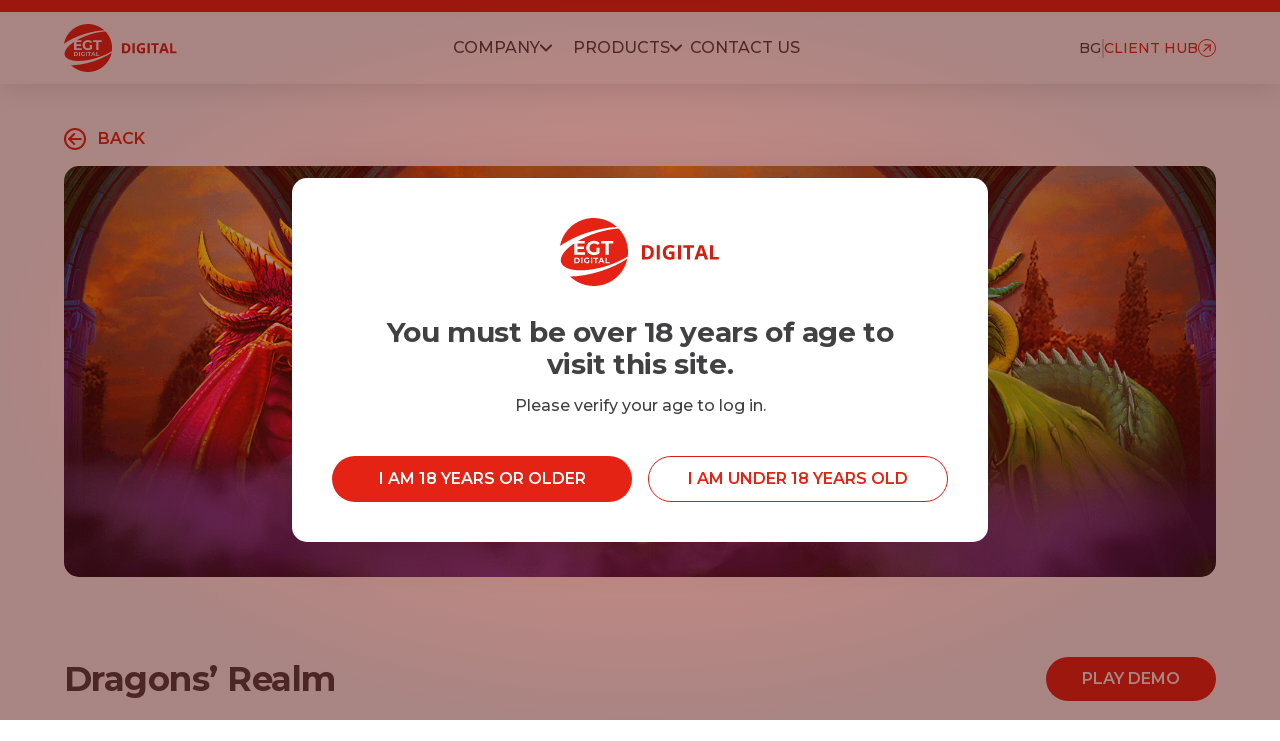

--- FILE ---
content_type: text/html; charset=UTF-8
request_url: https://egt-digital.com/game/dragons-realm/
body_size: 23918
content:
<!doctype html>
<html lang="en-US">
<head>
  <meta charset="utf-8">
  <meta http-equiv="x-ua-compatible" content="ie=edge">
  <meta name="viewport" content="width=device-width, initial-scale=1.0, maximum-scale=1.0, user-scalable=no, shrink-to-fit=no">

  <link rel="icon" type="image/png" sizes="32x32" href="https://egt-digital.com/wp-content/themes/sage/dist/images/fav/favicon-32x32.png">
  <link rel="icon" type="image/png" sizes="16x16" href="https://egt-digital.com/wp-content/themes/sage/dist/images/fav/favicon-16x16.png">
  <link rel="apple-touch-icon" sizes="180x180" href="https://egt-digital.com/wp-content/themes/sage/dist/images/fav/apple-icon-180x180.png">
  <link rel="icon" type="image/png" sizes="192x192" href="https://egt-digital.com/wp-content/themes/sage/dist/images/fav/android-icon-192x192.png">
  <link rel="manifest" href="https://egt-digital.com/wp-content/themes/sage/dist/images/fav/manifest.json">
  <meta name="msapplication-TileColor" content="#ffffff">
  <meta name="msapplication-TileImage" content="https://egt-digital.com/wp-content/themes/sage/dist/images/fav/ms-icon-144x144.png">
  <meta name="theme-color" content="#ffffff">

  <link rel="stylesheet" href="https://cdn.jsdelivr.net/npm/swiper@11/swiper-bundle.min.css">

  <link rel="preconnect" href="https://fonts.googleapis.com">
  <link rel="preconnect" href="https://fonts.gstatic.com" crossorigin>
  

  <script>
    (function(w,d,s,l,i){w[l]=w[l]||[];w[l].push({'gtm.start':
        new Date().getTime(),event:'gtm.js'});var f=d.getElementsByTagName(s)[0],
      j=d.createElement(s),dl=l!='dataLayer'?'&l='+l:'';j.async=true;j.src=
      'https://www.googletagmanager.com/gtm.js?id='+i+dl;f.parentNode.insertBefore(j,f);
    })(window,document,'script','dataLayer','GTM-M4DKXWT');
  </script>
  <title>Казино игри: Dragons&#039; Realm - EGT Digital...</title><link rel="preload" data-rocket-preload as="style" href="https://fonts.googleapis.com/css2?family=Montserrat:ital,wght@0,100..900;1,100..900&#038;display=swap" /><link rel="stylesheet" href="https://fonts.googleapis.com/css2?family=Montserrat:ital,wght@0,100..900;1,100..900&#038;display=swap" media="print" onload="this.media='all'" /><noscript><link rel="stylesheet" href="https://fonts.googleapis.com/css2?family=Montserrat:ital,wght@0,100..900;1,100..900&#038;display=swap" /></noscript>
	<style>img:is([sizes="auto" i], [sizes^="auto," i]) { contain-intrinsic-size: 3000px 1500px }</style>
	<link rel="alternate" hreflang="en" href="https://egt-digital.com/game/dragons-realm/" />
<link rel="alternate" hreflang="bg" href="https://egt-digital.com/bg/game/dragons-realm-2/" />
<link rel="alternate" hreflang="x-default" href="https://egt-digital.com/game/dragons-realm/" />
<meta name="dc.title" content="Казино игри: Dragons&#039; Realm - EGT Digital...">
<meta name="dc.description" content="Tame the mythical beasts in the Dragon’s Realm digital slot and make the most out of the High Cash signature jackpot.">
<meta name="dc.relation" content="https://egt-digital.com/game/dragons-realm/">
<meta name="dc.source" content="https://egt-digital.com/">
<meta name="dc.language" content="en_US">
<meta name="description" content="Tame the mythical beasts in the Dragon’s Realm digital slot and make the most out of the High Cash signature jackpot.">
<meta name="robots" content="index, follow, max-snippet:-1, max-image-preview:large, max-video-preview:-1">
<link rel="canonical" href="https://egt-digital.com/game/dragons-realm/">
<meta property="og:url" content="https://egt-digital.com/game/dragons-realm/">
<meta property="og:site_name" content="EGT Digital">
<meta property="og:locale" content="en_US">
<meta property="og:locale:alternate" content="bg_BG">
<meta property="og:type" content="article">
<meta property="og:title" content="Казино игри: Dragons&#039; Realm - EGT Digital...">
<meta property="og:description" content="Tame the mythical beasts in the Dragon’s Realm digital slot and make the most out of the High Cash signature jackpot.">
<meta property="og:image" content="https://egt-digital.com/wp-content/uploads/2025/06/egt-digital-logo.png">
<meta property="og:image:secure_url" content="https://egt-digital.com/wp-content/uploads/2025/06/egt-digital-logo.png">
<meta property="og:image:width" content="136">
<meta property="og:image:height" content="136">
<link href='https://fonts.gstatic.com' crossorigin rel='preconnect' />
<script type="application/ld+json">{"@context":"https:\/\/schema.org\/","@type":"Service","name":"Dragons&#8217; Realm","serviceType":"EGT Digital","image":"https:\/\/egt-digital.com\/wp-content\/uploads\/2025\/06\/egt-digital-logo.png","areaServed":"EGT Digital","slogan":"EGT Digital","@id":"https:\/\/egt-digital.com\/game\/dragons-realm","provider":{"@type":"LocalBusiness","name":"EGT Digital","telephone":"+35928902429","image":"","priceRange":"","address":{"@type":"PostalAddress","streetAddress":"1766 Sofia, Bulgaria, RichHill Business Center, 6 Panorama Sofia St., Sofia Park","addressLocality":"Sofia,Bulgaria","addressRegion":"Sofia,Bulgaria","postalCode":"1766","addressCountry":"BG"}}}</script>
<style id='wp-emoji-styles-inline-css' type='text/css'>

	img.wp-smiley, img.emoji {
		display: inline !important;
		border: none !important;
		box-shadow: none !important;
		height: 1em !important;
		width: 1em !important;
		margin: 0 0.07em !important;
		vertical-align: -0.1em !important;
		background: none !important;
		padding: 0 !important;
	}
</style>
<link rel='stylesheet' id='wp-block-library-css' href='https://egt-digital.com/wp-includes/css/dist/block-library/style.min.css?ver=6.7.1' type='text/css' media='all' />
<style id='wpseopress-local-business-style-inline-css' type='text/css'>
span.wp-block-wpseopress-local-business-field{margin-right:8px}

</style>
<style id='global-styles-inline-css' type='text/css'>
:root{--wp--preset--aspect-ratio--square: 1;--wp--preset--aspect-ratio--4-3: 4/3;--wp--preset--aspect-ratio--3-4: 3/4;--wp--preset--aspect-ratio--3-2: 3/2;--wp--preset--aspect-ratio--2-3: 2/3;--wp--preset--aspect-ratio--16-9: 16/9;--wp--preset--aspect-ratio--9-16: 9/16;--wp--preset--color--black: #000000;--wp--preset--color--cyan-bluish-gray: #abb8c3;--wp--preset--color--white: #ffffff;--wp--preset--color--pale-pink: #f78da7;--wp--preset--color--vivid-red: #cf2e2e;--wp--preset--color--luminous-vivid-orange: #ff6900;--wp--preset--color--luminous-vivid-amber: #fcb900;--wp--preset--color--light-green-cyan: #7bdcb5;--wp--preset--color--vivid-green-cyan: #00d084;--wp--preset--color--pale-cyan-blue: #8ed1fc;--wp--preset--color--vivid-cyan-blue: #0693e3;--wp--preset--color--vivid-purple: #9b51e0;--wp--preset--gradient--vivid-cyan-blue-to-vivid-purple: linear-gradient(135deg,rgba(6,147,227,1) 0%,rgb(155,81,224) 100%);--wp--preset--gradient--light-green-cyan-to-vivid-green-cyan: linear-gradient(135deg,rgb(122,220,180) 0%,rgb(0,208,130) 100%);--wp--preset--gradient--luminous-vivid-amber-to-luminous-vivid-orange: linear-gradient(135deg,rgba(252,185,0,1) 0%,rgba(255,105,0,1) 100%);--wp--preset--gradient--luminous-vivid-orange-to-vivid-red: linear-gradient(135deg,rgba(255,105,0,1) 0%,rgb(207,46,46) 100%);--wp--preset--gradient--very-light-gray-to-cyan-bluish-gray: linear-gradient(135deg,rgb(238,238,238) 0%,rgb(169,184,195) 100%);--wp--preset--gradient--cool-to-warm-spectrum: linear-gradient(135deg,rgb(74,234,220) 0%,rgb(151,120,209) 20%,rgb(207,42,186) 40%,rgb(238,44,130) 60%,rgb(251,105,98) 80%,rgb(254,248,76) 100%);--wp--preset--gradient--blush-light-purple: linear-gradient(135deg,rgb(255,206,236) 0%,rgb(152,150,240) 100%);--wp--preset--gradient--blush-bordeaux: linear-gradient(135deg,rgb(254,205,165) 0%,rgb(254,45,45) 50%,rgb(107,0,62) 100%);--wp--preset--gradient--luminous-dusk: linear-gradient(135deg,rgb(255,203,112) 0%,rgb(199,81,192) 50%,rgb(65,88,208) 100%);--wp--preset--gradient--pale-ocean: linear-gradient(135deg,rgb(255,245,203) 0%,rgb(182,227,212) 50%,rgb(51,167,181) 100%);--wp--preset--gradient--electric-grass: linear-gradient(135deg,rgb(202,248,128) 0%,rgb(113,206,126) 100%);--wp--preset--gradient--midnight: linear-gradient(135deg,rgb(2,3,129) 0%,rgb(40,116,252) 100%);--wp--preset--font-size--small: 13px;--wp--preset--font-size--medium: 20px;--wp--preset--font-size--large: 36px;--wp--preset--font-size--x-large: 42px;--wp--preset--spacing--20: 0.44rem;--wp--preset--spacing--30: 0.67rem;--wp--preset--spacing--40: 1rem;--wp--preset--spacing--50: 1.5rem;--wp--preset--spacing--60: 2.25rem;--wp--preset--spacing--70: 3.38rem;--wp--preset--spacing--80: 5.06rem;--wp--preset--shadow--natural: 6px 6px 9px rgba(0, 0, 0, 0.2);--wp--preset--shadow--deep: 12px 12px 50px rgba(0, 0, 0, 0.4);--wp--preset--shadow--sharp: 6px 6px 0px rgba(0, 0, 0, 0.2);--wp--preset--shadow--outlined: 6px 6px 0px -3px rgba(255, 255, 255, 1), 6px 6px rgba(0, 0, 0, 1);--wp--preset--shadow--crisp: 6px 6px 0px rgba(0, 0, 0, 1);}:where(body) { margin: 0; }.wp-site-blocks > .alignleft { float: left; margin-right: 2em; }.wp-site-blocks > .alignright { float: right; margin-left: 2em; }.wp-site-blocks > .aligncenter { justify-content: center; margin-left: auto; margin-right: auto; }:where(.is-layout-flex){gap: 0.5em;}:where(.is-layout-grid){gap: 0.5em;}.is-layout-flow > .alignleft{float: left;margin-inline-start: 0;margin-inline-end: 2em;}.is-layout-flow > .alignright{float: right;margin-inline-start: 2em;margin-inline-end: 0;}.is-layout-flow > .aligncenter{margin-left: auto !important;margin-right: auto !important;}.is-layout-constrained > .alignleft{float: left;margin-inline-start: 0;margin-inline-end: 2em;}.is-layout-constrained > .alignright{float: right;margin-inline-start: 2em;margin-inline-end: 0;}.is-layout-constrained > .aligncenter{margin-left: auto !important;margin-right: auto !important;}.is-layout-constrained > :where(:not(.alignleft):not(.alignright):not(.alignfull)){margin-left: auto !important;margin-right: auto !important;}body .is-layout-flex{display: flex;}.is-layout-flex{flex-wrap: wrap;align-items: center;}.is-layout-flex > :is(*, div){margin: 0;}body .is-layout-grid{display: grid;}.is-layout-grid > :is(*, div){margin: 0;}body{padding-top: 0px;padding-right: 0px;padding-bottom: 0px;padding-left: 0px;}a:where(:not(.wp-element-button)){text-decoration: underline;}:root :where(.wp-element-button, .wp-block-button__link){background-color: #32373c;border-width: 0;color: #fff;font-family: inherit;font-size: inherit;line-height: inherit;padding: calc(0.667em + 2px) calc(1.333em + 2px);text-decoration: none;}.has-black-color{color: var(--wp--preset--color--black) !important;}.has-cyan-bluish-gray-color{color: var(--wp--preset--color--cyan-bluish-gray) !important;}.has-white-color{color: var(--wp--preset--color--white) !important;}.has-pale-pink-color{color: var(--wp--preset--color--pale-pink) !important;}.has-vivid-red-color{color: var(--wp--preset--color--vivid-red) !important;}.has-luminous-vivid-orange-color{color: var(--wp--preset--color--luminous-vivid-orange) !important;}.has-luminous-vivid-amber-color{color: var(--wp--preset--color--luminous-vivid-amber) !important;}.has-light-green-cyan-color{color: var(--wp--preset--color--light-green-cyan) !important;}.has-vivid-green-cyan-color{color: var(--wp--preset--color--vivid-green-cyan) !important;}.has-pale-cyan-blue-color{color: var(--wp--preset--color--pale-cyan-blue) !important;}.has-vivid-cyan-blue-color{color: var(--wp--preset--color--vivid-cyan-blue) !important;}.has-vivid-purple-color{color: var(--wp--preset--color--vivid-purple) !important;}.has-black-background-color{background-color: var(--wp--preset--color--black) !important;}.has-cyan-bluish-gray-background-color{background-color: var(--wp--preset--color--cyan-bluish-gray) !important;}.has-white-background-color{background-color: var(--wp--preset--color--white) !important;}.has-pale-pink-background-color{background-color: var(--wp--preset--color--pale-pink) !important;}.has-vivid-red-background-color{background-color: var(--wp--preset--color--vivid-red) !important;}.has-luminous-vivid-orange-background-color{background-color: var(--wp--preset--color--luminous-vivid-orange) !important;}.has-luminous-vivid-amber-background-color{background-color: var(--wp--preset--color--luminous-vivid-amber) !important;}.has-light-green-cyan-background-color{background-color: var(--wp--preset--color--light-green-cyan) !important;}.has-vivid-green-cyan-background-color{background-color: var(--wp--preset--color--vivid-green-cyan) !important;}.has-pale-cyan-blue-background-color{background-color: var(--wp--preset--color--pale-cyan-blue) !important;}.has-vivid-cyan-blue-background-color{background-color: var(--wp--preset--color--vivid-cyan-blue) !important;}.has-vivid-purple-background-color{background-color: var(--wp--preset--color--vivid-purple) !important;}.has-black-border-color{border-color: var(--wp--preset--color--black) !important;}.has-cyan-bluish-gray-border-color{border-color: var(--wp--preset--color--cyan-bluish-gray) !important;}.has-white-border-color{border-color: var(--wp--preset--color--white) !important;}.has-pale-pink-border-color{border-color: var(--wp--preset--color--pale-pink) !important;}.has-vivid-red-border-color{border-color: var(--wp--preset--color--vivid-red) !important;}.has-luminous-vivid-orange-border-color{border-color: var(--wp--preset--color--luminous-vivid-orange) !important;}.has-luminous-vivid-amber-border-color{border-color: var(--wp--preset--color--luminous-vivid-amber) !important;}.has-light-green-cyan-border-color{border-color: var(--wp--preset--color--light-green-cyan) !important;}.has-vivid-green-cyan-border-color{border-color: var(--wp--preset--color--vivid-green-cyan) !important;}.has-pale-cyan-blue-border-color{border-color: var(--wp--preset--color--pale-cyan-blue) !important;}.has-vivid-cyan-blue-border-color{border-color: var(--wp--preset--color--vivid-cyan-blue) !important;}.has-vivid-purple-border-color{border-color: var(--wp--preset--color--vivid-purple) !important;}.has-vivid-cyan-blue-to-vivid-purple-gradient-background{background: var(--wp--preset--gradient--vivid-cyan-blue-to-vivid-purple) !important;}.has-light-green-cyan-to-vivid-green-cyan-gradient-background{background: var(--wp--preset--gradient--light-green-cyan-to-vivid-green-cyan) !important;}.has-luminous-vivid-amber-to-luminous-vivid-orange-gradient-background{background: var(--wp--preset--gradient--luminous-vivid-amber-to-luminous-vivid-orange) !important;}.has-luminous-vivid-orange-to-vivid-red-gradient-background{background: var(--wp--preset--gradient--luminous-vivid-orange-to-vivid-red) !important;}.has-very-light-gray-to-cyan-bluish-gray-gradient-background{background: var(--wp--preset--gradient--very-light-gray-to-cyan-bluish-gray) !important;}.has-cool-to-warm-spectrum-gradient-background{background: var(--wp--preset--gradient--cool-to-warm-spectrum) !important;}.has-blush-light-purple-gradient-background{background: var(--wp--preset--gradient--blush-light-purple) !important;}.has-blush-bordeaux-gradient-background{background: var(--wp--preset--gradient--blush-bordeaux) !important;}.has-luminous-dusk-gradient-background{background: var(--wp--preset--gradient--luminous-dusk) !important;}.has-pale-ocean-gradient-background{background: var(--wp--preset--gradient--pale-ocean) !important;}.has-electric-grass-gradient-background{background: var(--wp--preset--gradient--electric-grass) !important;}.has-midnight-gradient-background{background: var(--wp--preset--gradient--midnight) !important;}.has-small-font-size{font-size: var(--wp--preset--font-size--small) !important;}.has-medium-font-size{font-size: var(--wp--preset--font-size--medium) !important;}.has-large-font-size{font-size: var(--wp--preset--font-size--large) !important;}.has-x-large-font-size{font-size: var(--wp--preset--font-size--x-large) !important;}
:where(.wp-block-post-template.is-layout-flex){gap: 1.25em;}:where(.wp-block-post-template.is-layout-grid){gap: 1.25em;}
:where(.wp-block-columns.is-layout-flex){gap: 2em;}:where(.wp-block-columns.is-layout-grid){gap: 2em;}
:root :where(.wp-block-pullquote){font-size: 1.5em;line-height: 1.6;}
</style>
<link rel='stylesheet' id='wpml-legacy-horizontal-list-0-css' href='https://egt-digital.com/wp-content/plugins/sitepress-multilingual-cms/templates/language-switchers/legacy-list-horizontal/style.min.css?ver=1' type='text/css' media='all' />
<link rel='stylesheet' id='sage/main.css-css' href='https://egt-digital.com/wp-content/themes/sage/dist/styles/main.css?ver=1768579505' type='text/css' media='all' />
<script type="text/javascript" id="wpml-cookie-js-extra">
/* <![CDATA[ */
var wpml_cookies = {"wp-wpml_current_language":{"value":"en","expires":1,"path":"\/"}};
var wpml_cookies = {"wp-wpml_current_language":{"value":"en","expires":1,"path":"\/"}};
/* ]]> */
</script>
<script type="text/javascript" src="https://egt-digital.com/wp-content/plugins/sitepress-multilingual-cms/res/js/cookies/language-cookie.js?ver=4.6.15" id="wpml-cookie-js" defer="defer" data-wp-strategy="defer"></script>
<link rel="https://api.w.org/" href="https://egt-digital.com/wp-json/" /><link rel="EditURI" type="application/rsd+xml" title="RSD" href="https://egt-digital.com/xmlrpc.php?rsd" />
<meta name="generator" content="WordPress 6.7.1" />
<link rel='shortlink' href='https://egt-digital.com/?p=2790' />
<link rel="alternate" title="oEmbed (JSON)" type="application/json+oembed" href="https://egt-digital.com/wp-json/oembed/1.0/embed?url=https%3A%2F%2Fegt-digital.com%2Fgame%2Fdragons-realm%2F" />
<link rel="alternate" title="oEmbed (XML)" type="text/xml+oembed" href="https://egt-digital.com/wp-json/oembed/1.0/embed?url=https%3A%2F%2Fegt-digital.com%2Fgame%2Fdragons-realm%2F&#038;format=xml" />
<meta name="generator" content="WPML ver:4.6.15 stt:7,1;" />
<link rel="icon" href="https://egt-digital.com/wp-content/uploads/2025/05/apple-icon.png" sizes="32x32" />
<link rel="icon" href="https://egt-digital.com/wp-content/uploads/2025/05/apple-icon.png" sizes="192x192" />
<link rel="apple-touch-icon" href="https://egt-digital.com/wp-content/uploads/2025/05/apple-icon.png" />
<meta name="msapplication-TileImage" content="https://egt-digital.com/wp-content/uploads/2025/05/apple-icon.png" />

      <script type="application/ld+json">
  {
    "@context": "https://schema.org",
    "@type": "Organization",
    "url": "https://egt-digital.com",
    "logo": "https://egt-digital.com/wp-content/uploads/2025/05/egtd-logo.png",
    "description": "We are working with 90+ proven game providers to offer our clients a leading range of high-class casino content.",
    "name": "EGT Digital",
    "alternateName": "EGT",
    "address": {
      "@type": "PostalAddress",
      "streetAddress": "1766 Sofia, Bulgaria, RichHill Business Center, 6 Panorama Sofia St., Sofia Park",
      "addressLocality": "Sofia",
      "addressCountry": "BG",
      "addressRegion": "Sofia City",
      "postalCode": "1766"
    },
    "contactPoint": {
      "@type": "ContactPoint",
      "email": "sales@egt-digital.com",
      "telephone": "+35928902429"
    }
  }
  </script>
  
  
  <script type="application/ld+json">
{
  "@context": "https://schema.org",
  "@type": "BreadcrumbList",
  "itemListElement": [
    {
      "@type": "ListItem",
      "position": 1,
      "name": "Home",
      "item": "https://egt-digital.com"
    }
    ,
    {
      "@type": "ListItem",
      "position": 2,
      "name": "Dragons&amp;#8217; Realm",
      "item": "https://egt-digital.com/game/dragons-realm/"
    }
  ]
}
</script>
</head>

<body
  class="game-template-default single single-game postid-2790 main-body fadein en-version lang_en_US handheld ios tablet ipad safari chrome dragons-realm app-data index-data singular-data single-data single-game-data single-game-dragons-realm-data"  data-url="https://egt-digital.com/wp-admin/admin-ajax.php">

<header>
  <div class="container">
    <div class="row flex ai-center jc-sb">
      <div class="logo-wrapper">
                    <a href="/">
              <svg width="161" height="68" viewBox="0 0 161 68" fill="none" xmlns="http://www.w3.org/2000/svg">
  <g clip-path="url(#clip0_6300_33229)">
    <path d="M40.9176 53.0922C29.7428 56.6967 18.9574 58.4569 9.96484 58.485C14.3925 62.7142 19.8852 65.6839 25.8672 67.083C31.8491 68.4822 38.1003 68.2591 43.9655 66.4373C49.8308 64.6156 55.0943 61.2621 59.2044 56.7283C63.3145 52.1945 66.1201 46.6473 67.327 40.668C60.2654 45.4096 51.185 49.7836 40.9176 53.0922Z" fill="#E42314"/>
    <path d="M41.4003 40.8965L40.5117 43.0368H42.2889L41.4003 40.8965Z" fill="#E42314"/>
    <path d="M16.765 40.6897H15.5781V44.151H16.765C17.2563 44.1748 17.7374 44.0071 18.1057 43.6836C18.4243 43.3389 18.6011 42.8881 18.6011 42.4204C18.6011 41.9526 18.4243 41.5018 18.1057 41.157C17.7374 40.8336 17.2563 40.6659 16.765 40.6897V40.6897Z" fill="#E42314"/>
    <path d="M28.2336 14.3622C38.501 11.0506 48.4387 9.29659 56.9602 9.01309C52.443 4.8791 46.8883 2.02669 40.8782 0.754739C34.8681 -0.517217 28.6238 -0.161898 22.7997 1.78348C16.9755 3.72885 11.7859 7.19266 7.77461 11.812C3.7633 16.4313 1.07798 22.036 0 28.0389C7.29076 22.8299 17.062 17.9637 28.2336 14.3622Z" fill="#E42314"/>
    <path d="M47.1648 47.7743C54.9925 45.2508 62.01 41.9984 67.7026 38.4468C68.3693 33.4037 67.889 28.2765 66.297 23.4418C64.705 18.607 62.0417 14.1875 58.5028 10.5078C51.8055 10.9595 44.2196 12.4176 36.4108 14.9348C29.9883 16.973 23.8017 19.6809 17.9546 23.0131H24.8153V25.5801H17.4899V28.5834H23.9581V31.0757H17.4899V34.269H25.0727V36.8361H14.2841V25.2842C4.66046 31.6645 -0.658465 38.8456 1.17522 44.4471C4.14552 53.516 24.7336 55.0052 47.1648 47.7743ZM32.2033 45.2135H30.9034V39.6275H32.2033V45.2135ZM38.1848 40.6805H36.3919V45.2135H35.0952V40.6805H33.2991V39.6275H38.1848V40.6805ZM49.6516 45.2135H45.5383V39.6275H46.8257V44.1604H49.6516V45.2135ZM41.0421 23.0131H53.187V25.6206H48.7284V36.8361H45.5038V25.6206H41.0389L41.0421 23.0131ZM42.0499 39.6275L44.5618 45.2135H43.1991L42.703 44.0171H40.1001L39.604 45.2135H38.2758L40.7877 39.6275H42.0499ZM27.1827 26.2313C27.8396 25.1464 28.7875 24.2641 29.9207 23.6829C31.1382 23.0604 32.4917 22.7458 33.8612 22.7669C35.0002 22.7548 36.1302 22.9666 37.1863 23.39C38.1536 23.7775 39.0145 24.3872 39.6982 25.1689L37.6259 27.0631C37.1706 26.5657 36.6143 26.1696 35.9935 25.9011C35.3727 25.6326 34.7016 25.4978 34.0245 25.5054C33.2003 25.49 32.3853 25.6796 31.6539 26.0568C30.9773 26.4118 30.4181 26.9526 30.0431 27.6145C29.6487 28.3211 29.4494 29.1186 29.4654 29.9261C29.4505 30.7267 29.6498 31.5168 30.0431 32.216C30.4182 32.8746 30.9734 33.4146 31.6445 33.7737C32.3622 34.1584 33.168 34.3527 33.9836 34.3376C34.8577 34.352 35.7214 34.1485 36.4955 33.7456V29.6956H39.4407V35.3033C38.6487 35.8874 37.759 36.3282 36.8127 36.6056C35.8395 36.905 34.8267 37.0583 33.8078 37.0604C32.4499 37.0821 31.1082 36.7661 29.905 36.1414C28.7799 35.5569 27.8399 34.6749 27.189 33.593C26.543 32.471 26.2033 31.2012 26.2033 29.909C26.2033 28.6169 26.543 27.347 27.189 26.225L27.1827 26.2313ZM24.3757 40.9235C24.6386 40.4851 25.0205 40.1288 25.4778 39.8955C25.9621 39.645 26.5015 39.5176 27.0477 39.5247C27.5056 39.518 27.9603 39.6016 28.3853 39.7708C28.7742 39.9277 29.1197 40.1744 29.3932 40.4905L28.5611 41.2538C28.3777 41.0538 28.1535 40.8948 27.9034 40.7874C27.6533 40.6799 27.383 40.6265 27.1105 40.6307C26.7825 40.6259 26.4586 40.7031 26.1685 40.855C25.8961 40.9965 25.6704 41.2128 25.5186 41.4781C25.3602 41.7642 25.2801 42.0864 25.2862 42.4127C25.2801 42.739 25.3602 43.0613 25.5186 43.3473C25.6701 43.6107 25.8931 43.8266 26.1622 43.9704C26.4512 44.1256 26.7757 44.204 27.1042 44.1978C27.4562 44.204 27.8041 44.1215 28.1152 43.9579V42.3224H29.299V44.5904C28.9794 44.825 28.6215 45.0031 28.2408 45.1169C27.8492 45.2367 27.4418 45.2976 27.032 45.2976C26.4856 45.3069 25.9456 45.1794 25.4621 44.9268C25.0087 44.6914 24.6304 44.3354 24.3694 43.8988C24.1101 43.4452 23.9739 42.9326 23.9739 42.4111C23.9739 41.8897 24.1101 41.3771 24.3694 40.9235H24.3757ZM21.3049 39.6182H22.6016V45.2041H21.3049V39.6182ZM19.5371 43.8801C19.2764 44.3026 18.898 44.6413 18.4476 44.8552C17.9449 45.0962 17.3919 45.2157 16.8337 45.2041H14.2873V39.6275H16.8337C17.3917 39.6174 17.9444 39.7369 18.4476 39.9765C18.8973 40.1914 19.2754 40.5298 19.5371 40.9516C19.7925 41.3997 19.9267 41.9057 19.9267 42.4205C19.9267 42.9353 19.7925 43.4413 19.5371 43.8894V43.8801Z" fill="#E42314"/>
  </g>
  <path d="M93.8809 34.2246C93.8809 35.8327 93.5716 37.1771 92.9531 38.2578C92.3411 39.332 91.4525 40.1426 90.2871 40.6895C89.1217 41.2298 87.7188 41.5 86.0781 41.5H82.0352V27.2227H86.5176C88.015 27.2227 89.3138 27.4896 90.4141 28.0234C91.5143 28.5508 92.3672 29.3353 92.9727 30.377C93.5781 31.4121 93.8809 32.6947 93.8809 34.2246ZM90.7363 34.3027C90.7363 33.248 90.5801 32.3822 90.2676 31.7051C89.9616 31.0215 89.5059 30.5169 88.9004 30.1914C88.3014 29.8659 87.5592 29.7031 86.6738 29.7031H85.0625V39H86.3613C87.8392 39 88.9362 38.6061 89.6523 37.8184C90.375 37.0306 90.7363 35.8587 90.7363 34.3027ZM96.8398 41.5V27.2227H99.8672V41.5H96.8398ZM108.881 33.4824H114.545V40.8848C113.796 41.1322 113.018 41.3307 112.211 41.4805C111.404 41.6237 110.489 41.6953 109.467 41.6953C108.048 41.6953 106.843 41.4154 105.854 40.8555C104.864 40.2956 104.112 39.4688 103.598 38.375C103.083 37.2812 102.826 35.9368 102.826 34.3418C102.826 32.8444 103.113 31.5488 103.686 30.4551C104.265 29.3613 105.108 28.515 106.215 27.916C107.328 27.3171 108.686 27.0176 110.287 27.0176C111.042 27.0176 111.788 27.099 112.523 27.2617C113.259 27.4245 113.926 27.6361 114.525 27.8965L113.52 30.3184C113.083 30.097 112.585 29.9115 112.025 29.7617C111.465 29.612 110.88 29.5371 110.268 29.5371C109.389 29.5371 108.624 29.7389 107.973 30.1426C107.328 30.5462 106.827 31.1126 106.469 31.8418C106.117 32.5645 105.941 33.4173 105.941 34.4004C105.941 35.3314 106.068 36.1582 106.322 36.8809C106.576 37.597 106.977 38.1602 107.523 38.5703C108.07 38.974 108.783 39.1758 109.662 39.1758C110.092 39.1758 110.453 39.1562 110.746 39.1172C111.046 39.0716 111.326 39.026 111.586 38.9805V36.002H108.881V33.4824ZM117.953 41.5V27.2227H120.98V41.5H117.953ZM130.082 41.5H127.055V29.7422H123.178V27.2227H133.959V29.7422H130.082V41.5ZM144.896 41.5L143.861 38.1016H138.656L137.621 41.5H134.359L139.398 27.1641H143.1L148.158 41.5H144.896ZM143.139 35.5625L142.104 32.2422C142.038 32.0208 141.951 31.7376 141.84 31.3926C141.736 31.041 141.628 30.6862 141.518 30.3281C141.413 29.9635 141.329 29.6478 141.264 29.3809C141.199 29.6478 141.107 29.9798 140.99 30.377C140.88 30.7676 140.772 31.1387 140.668 31.4902C140.564 31.8418 140.489 32.0924 140.443 32.2422L139.418 35.5625H143.139ZM149.965 41.5V27.2227H152.992V39H158.783V41.5H149.965Z" fill="#D31F12"/>
  <defs>
    <clipPath id="clip0_6300_33229">
      <rect width="68" height="68" fill="white"/>
    </clipPath>
  </defs>
</svg>
            </a>
                </div>
              <div class="navigation-wrapper-desktop flex ai-center jc-sb">
                      <div class="navigation__main">
              <div class="navigation__main__wrapper">
                                  <p class="flex jc-center navigation__main__wrapper--title">
                    Company
                    <span><svg xmlns="http://www.w3.org/2000/svg" width="12" height="8" viewBox="0 0 12 8" fill="none">
  <path d="M11 1.5L6 6.5L1 1.5" stroke="#E42314" stroke-width="2" stroke-linecap="round" stroke-linejoin="round"/>
</svg>
</span>
                  </p>
                              </div>
                              <div class="navigation__subcategory-wrapper">
                  <ul class="navigation__subcategory">
                                          <li>
                                                  <a class="navigation__subcategory--title" href="/about-us/">About us</a>
                                              </li>
                                                                <li>
                                                  <a class="navigation__subcategory--title" href="/licences-and-certificates/">Licences and certificates</a>
                                              </li>
                                                                <li>
                                                  <a class="navigation__subcategory--title" href="/sustainability/">Sustainability</a>
                                              </li>
                                                                <li>
                                                  <a class="navigation__subcategory--title" href="/awards/">Awards</a>
                                              </li>
                                                                <li>
                                                  <a class="navigation__subcategory--title" href="/news/">News</a>
                                              </li>
                                                                <li>
                                                  <a class="navigation__subcategory--title" href="/blog-articles/">Blog</a>
                                              </li>
                                                                <li>
                                                  <a class="navigation__subcategory--title" href="/events/">Events</a>
                                              </li>
                                                                <li>
                                                  <a class="navigation__subcategory--title" href="/careers/">Careers</a>
                                              </li>
                                                            </ul>
                </div>
                          </div>
                      <div class="navigation__main">
              <div class="navigation__main__wrapper">
                                  <p class="flex jc-center navigation__main__wrapper--title">
                    Products
                    <span><svg xmlns="http://www.w3.org/2000/svg" width="12" height="8" viewBox="0 0 12 8" fill="none">
  <path d="M11 1.5L6 6.5L1 1.5" stroke="#E42314" stroke-width="2" stroke-linecap="round" stroke-linejoin="round"/>
</svg>
</span>
                  </p>
                              </div>
                              <div class="navigation__subcategory-wrapper">
                  <ul class="navigation__subcategory">
                                          <li>
                                                  <a class="navigation__subcategory--title" href="/x-nave-platform/">Platform</a>
                                              </li>
                                              <ul class="navigation__thirdcategory">
                                                      <li>
                                                              <a class="navigation__thirdcategory--title" href="/x-nave-platform/sport/">Sport</a>
                                                          </li>
                                                      <li>
                                                              <a class="navigation__thirdcategory--title" href="/x-nave-platform/gaming/">Gaming aggregator</a>
                                                          </li>
                                                      <li>
                                                              <a class="navigation__thirdcategory--title" href="/x-nave-platform/crm/">CRM</a>
                                                          </li>
                                                      <li>
                                                              <a class="navigation__thirdcategory--title" href="/x-nave-platform/payment-gateway/">Payment gateway</a>
                                                          </li>
                                                  </ul>
                                                                <li>
                                                  <a class="navigation__subcategory--title" href="/casino/">Games</a>
                                              </li>
                                              <ul class="navigation__thirdcategory">
                                                      <li>
                                                              <a class="navigation__thirdcategory--title" href="/casino/casino-games/">Casino games</a>
                                                          </li>
                                                      <li>
                                                              <a class="navigation__thirdcategory--title" href="/casino/casino-jackpots/">Casino jackpots</a>
                                                          </li>
                                                      <li>
                                                              <a class="navigation__thirdcategory--title" href="/casino/bonus-hub/">Bonus Hub</a>
                                                          </li>
                                                      <li>
                                                              <a class="navigation__thirdcategory--title" href="/casino/online-gaming-suite/">Online gaming suite</a>
                                                          </li>
                                                  </ul>
                                                                <li>
                                                  <a class="navigation__subcategory--title" href="/instant-games/">Instant games</a>
                                              </li>
                                                            </ul>
                </div>
                          </div>
                      <div class="navigation__main">
              <div class="navigation__main__wrapper">
                                  <a href="/contacts/" class="flex jc-sb navigation__main__wrapper--title">
                    Contact us
                  </a>
                              </div>
                          </div>
                  </div>
            <div class="details">
        <div class="lang p-body flex ai-center">
          
<div class="wpml-ls-statics-shortcode_actions wpml-ls wpml-ls-touch-device wpml-ls-legacy-list-horizontal">
	<ul><li class="wpml-ls-slot-shortcode_actions wpml-ls-item wpml-ls-item-en wpml-ls-current-language wpml-ls-first-item wpml-ls-item-legacy-list-horizontal">
				<a href="https://egt-digital.com/game/dragons-realm/" class="wpml-ls-link">
                    <span class="wpml-ls-native">EN</span></a>
			</li><li class="wpml-ls-slot-shortcode_actions wpml-ls-item wpml-ls-item-bg wpml-ls-last-item wpml-ls-item-legacy-list-horizontal">
				<a href="https://egt-digital.com/bg/game/dragons-realm-2/" class="wpml-ls-link">
                    <span class="wpml-ls-display">BG</span></a>
			</li></ul>
</div>

          <div class="lang__line"></div>
          <a href="https://clienthub.egt-digital.com/" class="clienthub-link flex ai-center">
            <span class="clienthub-text">Client Hub</span>
            <span class="clienthub-icon flex"><svg xmlns="http://www.w3.org/2000/svg" width="18" height="18" viewBox="0 0 18 18" fill="none">
  <circle cx="9" cy="9" r="8.5" stroke="#E42314"/>
  <path d="M6.89539 5.8422L12.3427 6.12764L12.0573 11.575" stroke="#E42314" stroke-width="1.17857" stroke-linecap="round" stroke-linejoin="round"/>
  <path d="M12.3448 6.12733L5.65649 12.1495" stroke="#E42314" stroke-width="1.17857" stroke-linecap="round" stroke-linejoin="round"/>
</svg>
</span>
          </a>
        </div>
        <div class="hamburger-menu">
          <svg class="ham hamRotate ham1" viewBox="0 0 100 100" width="80">
            <path
              class="line top"
              d="m 30,33 h 40 c 0,0 9.044436,-0.654587 9.044436,-8.508902 0,-7.854315 -8.024349,-11.958003 -14.89975,-10.85914 -6.875401,1.098863 -13.637059,4.171617 -13.637059,16.368042 v 40"/>
            <path
              class="line middle"
              d="m 30,50 h 40"/>
            <path
              class="line bottom"
              d="m 30,67 h 40 c 12.796276,0 15.357889,-11.717785 15.357889,-26.851538 0,-15.133752 -4.786586,-27.274118 -16.667516,-27.274118 -11.88093,0 -18.499247,6.994427 -18.435284,17.125656 l 0.252538,40"/>
          </svg>
        </div>
      </div>
    </div>
  </div>
</header>
<script>
  document.addEventListener('DOMContentLoaded', () => {
    if (window.innerWidth <= 960) return;

    const mainTitles = document.querySelectorAll('.navigation__main__wrapper--title');

    const removeActiveNav = () => {
      const activeElement = document.querySelector('.active-nav');
      if (activeElement) {
        activeElement.classList.remove('active-nav');
      }
    };

    mainTitles?.forEach(title => {
      title.addEventListener('mouseenter', (e) => {
        removeActiveNav();
        const navItem = e.target.closest('.navigation__main');
        if (navItem) {
          navItem.classList.add('active-nav');
        }
      });
    });

    document.addEventListener('mousemove', (e) => {
      if (!e.target.closest('.navigation__main')) {
        removeActiveNav();
      }
    });

  });
</script>
<main class="main">
    <section class="single-game-hero">
    <div class="container">
      <div class="top">
        <a class="go-back flex ai-center jc-start button"  href="/casino/casino-games/" ><svg xmlns="http://www.w3.org/2000/svg" width="22" height="22" viewBox="0 0 22 22" fill="none">
  <circle cx="11" cy="11" r="10" transform="rotate(180 11 11)" stroke="#E42314" stroke-width="2"/>
  <path d="M10.166 16L5.16602 11L10.166 6" stroke="#E42314" stroke-width="2" stroke-linecap="round" stroke-linejoin="round"/>
  <path d="M5.16732 11L16.834 11" stroke="#E42314" stroke-width="2" stroke-linecap="round" stroke-linejoin="round"/>
</svg>
 Back</a>
      </div>
      <div class="row">
        <h2 class="heading-1 mobile-title">Dragons’ Realm</h2>
        <div class="background">
                      <img src="https://egt-digital.com/wp-content/uploads/2022/10/1920x685-3.png" alt="1920x685">
                                  <img class="mobile" src="https://egt-digital.com/wp-content/uploads/2022/10/496x420-3.png" alt="496x420">
                    <div class="mobile-part" data-video="https://games.egt-ong.com/?gameKey=DRHCSlot&amp;mode=mobile">
            <img src="https://egt-digital.com/wp-content/uploads/2025/06/mobile-video-back-egt-digital.png" alt="back">
            <iframe src="https://games.egt-ong.com/?gameKey=DRHCSlot&amp;mode=mobile" class="iframe-mobile" id="video_academy"></iframe>
            <div class="bottom-row flex ai-center jc-sb">
              <div class="to-games">
                <a href=" /casino/casino-games/ " class=" flex ai-center jc-start"><img src="https://egt-digital.com/wp-content/uploads/2025/06/back-egt-digital.png" alt="icon">back to games</a>
              </div>
              <div class="exit-fullscreen flex jc-end">
                <p class="exit-fullscreen-btn-pop flex ai-center jc-end">
                  <img src="https://egt-digital.com/wp-content/uploads/2025/06/full-egt-digital.png" alt="icon">exit full screen
                </p>
              </div>
            </div>
          </div>
        </div>
        <div class="info">
          <div class="heading flex ai-center jc-sb">
            <h1 class="heading-1 absolute-title">Dragons’ Realm - high-cash - en</h1>
            <h2 class="heading-1 show-on-desktop">Dragons’ Realm</h2>
            <div class="btn-wrapper button-red">
              <div class="exit-fullscreen show-on-mobile">
                <p class="exit-fullscreen-btn btn-red button">
                  <img src="https://egt-digital.com/wp-content/uploads/2025/06/full-b-egt-digital.png" alt="icon">enter full screen
                </p>
              </div>
              <p class="btn-red js-play-video button show-on-desktop" data-video="https://games.egt-ong.com/?gameKey=DRHCSlot">Play demo</p>
              <p class="btn-red js-play-video button mobile show-on-desktop" data-video="https://games.egt-ong.com/?gameKey=DRHCSlot&amp;mode=mobile">Play demo</p>
            </div>
          </div>
          <div class="params">
            <div class="box">
              <div class="single-param">
                <p class="label p-big">Platforms</p>
                <p class="param"> <svg xmlns="http://www.w3.org/2000/svg" width="26" height="20" viewBox="0 0 26 20" fill="none">
  <path d="M23.0821 0H2.09838C0.939897 0 0 0.839844 0 1.875V14.375C0 15.4102 0.939897 16.25 2.09838 16.25H10.4919L9.79242 18.125H6.64486C6.06343 18.125 5.59567 18.543 5.59567 19.0625C5.59567 19.582 6.06343 20 6.64486 20H18.5357C19.1171 20 19.5848 19.582 19.5848 19.0625C19.5848 18.543 19.1171 18.125 18.5357 18.125H15.3881L14.6886 16.25H23.0821C24.2406 16.25 25.1805 15.4102 25.1805 14.375V1.875C25.1805 0.839844 24.2406 0 23.0821 0ZM22.3827 13.75H2.79783V2.5H22.3827V13.75Z" fill="#93073E"/>
</svg>
 <svg xmlns="http://www.w3.org/2000/svg" width="15" height="20" viewBox="0 0 15 20" fill="none">
  <path d="M12.0705 0H2.27806C1.11958 0 0.179688 0.839844 0.179688 1.875V18.125C0.179688 19.1602 1.11958 20 2.27806 20H12.0705C13.229 20 14.1689 19.1602 14.1689 18.125V1.875C14.1689 0.839844 13.229 0 12.0705 0ZM7.17427 18.75C6.4005 18.75 5.77536 18.1914 5.77536 17.5C5.77536 16.8086 6.4005 16.25 7.17427 16.25C7.94805 16.25 8.57319 16.8086 8.57319 17.5C8.57319 18.1914 7.94805 18.75 7.17427 18.75ZM12.0705 14.5312C12.0705 14.7891 11.8344 15 11.5459 15H2.80266C2.51413 15 2.27806 14.7891 2.27806 14.5312V2.34375C2.27806 2.08594 2.51413 1.875 2.80266 1.875H11.5459C11.8344 1.875 12.0705 2.08594 12.0705 2.34375V14.5312Z" fill="#93073E"/>
</svg>
</p>
              </div>
            </div>
                                          <div class="box">
                  <div class="single-param">
                    <p class="label p-big">Paymode </p>
                    <p class="param heading-3">40 Lines fixed</p>
                  </div>
                </div>
                              <div class="box">
                  <div class="single-param">
                    <p class="label p-big">Cascatas</p>
                    <p class="param heading-3">4 x 5</p>
                  </div>
                </div>
                                    </div>
        </div>
      </div>
    </div>
  </section>
  <section class="single-game-about">
    <div class="container">
     <div class="row">
       <h2 class="heading-2">About the game</h2>
       <div class="text">
          <p>A video slot from the new High Cash series, in which innovative graphics, a multitude of additional features, and a smart math model work together to excite the imagination and captivate the players’ attention. </p>
<p>The fantasy theme is attractively conveyed through the four Dragon characters – rulers of the four elements and bringers of the High Cash jackpot levels: Grand, Major, Minor, and Mini. </p>
<p>The anticipation of hitting the jackpot is blended with the excitement of the related game features: free spins, respins, pick me bonus, and more.</p>

       </div>
     </div>
    </div>
  </section>
      <section class="single-game-functionalities">
      <div class="container">
        <div class="row">
          <h2 class="heading-2">Game features </h2>
          <div class="content flex ai-start jc-sb">
            <div class="side">
              <div class="current-slide flex">
                <p class="flex ai-center jc-center">
                  <span class="current p-body">1</span>
                  <svg xmlns="http://www.w3.org/2000/svg" width="32" height="2" viewBox="0 0 32 2" fill="none">
                    <path d="M1 1.04688H31.5" stroke="#D0D0D0" stroke-linecap="round"/>
                  </svg>
                  <span class="total  p-body"></span></p>
              </div>
                                  <h4 class="tab heading-3  current " data-key="1">Scatter symbol</h4>
                                  <h4 class="tab heading-3 " data-key="2">Wild symbol</h4>
                                  <h4 class="tab heading-3 " data-key="3">Free spins</h4>
                            </div>
            <div class="main">
              <div class="functionalities-swiper">
                <div class="swiper-wrapper">
                                                            <div class="swiper-slide">
                        <div class="single-function">
                                                      <img src="https://egt-digital.com/wp-content/uploads/2022/10/screenshot-2024-01-22-164023.png" alt="screenshot-2024-01-22-164023">
                                                    <div class="current-slide flex">
                            <p class="flex ai-center jc-center">
                              <span class="current p-body">1</span>
                              <svg xmlns="http://www.w3.org/2000/svg" width="32" height="2" viewBox="0 0 32 2" fill="none">
                                <path d="M1 1.04688H31.5" stroke="#D0D0D0" stroke-linecap="round"/>
                              </svg>
                              <span class="total  p-body"></span></p>
                          </div>
                          <h4 class="heading-3">Scatter symbol</h4>
                        </div>
                      </div>
                                          <div class="swiper-slide">
                        <div class="single-function">
                                                      <img src="https://egt-digital.com/wp-content/uploads/2022/10/wild-23.png" alt="wild-23">
                                                    <div class="current-slide flex">
                            <p class="flex ai-center jc-center">
                              <span class="current p-body">1</span>
                              <svg xmlns="http://www.w3.org/2000/svg" width="32" height="2" viewBox="0 0 32 2" fill="none">
                                <path d="M1 1.04688H31.5" stroke="#D0D0D0" stroke-linecap="round"/>
                              </svg>
                              <span class="total  p-body"></span></p>
                          </div>
                          <h4 class="heading-3">Wild symbol</h4>
                        </div>
                      </div>
                                          <div class="swiper-slide">
                        <div class="single-function">
                                                      <img src="https://egt-digital.com/wp-content/uploads/2022/10/drhc.png" alt="drhc">
                                                    <div class="current-slide flex">
                            <p class="flex ai-center jc-center">
                              <span class="current p-body">1</span>
                              <svg xmlns="http://www.w3.org/2000/svg" width="32" height="2" viewBox="0 0 32 2" fill="none">
                                <path d="M1 1.04688H31.5" stroke="#D0D0D0" stroke-linecap="round"/>
                              </svg>
                              <span class="total  p-body"></span></p>
                          </div>
                          <h4 class="heading-3">Free spins</h4>
                        </div>
                      </div>
                                                      </div>
                <div class="swiper-pagination"></div>
              </div>
            </div>
          </div>
        </div>
      </div>
    </section>
        <section class="single-game-characteristics">
      <div class="container">
        <div class="row">
          <h2 class="heading-2">Features</h2>
          <div class="list">
            <div class="box">
              <div class="single-char">
                <div class="icon"><svg xmlns="http://www.w3.org/2000/svg" width="60" height="60" viewBox="0 0 60 60" fill="none">
  <g clip-path="url(#clip0_2735_1681)">
    <path d="M60 30C60 13.4315 46.5685 0 30 0C13.4315 0 0 13.4315 0 30C0 46.5685 13.4315 60 30 60C46.5685 60 60 46.5685 60 30Z" fill="#93073E"/>
    <mask id="mask0_2735_1681" style="mask-type:luminance" maskUnits="userSpaceOnUse" x="14" y="14" width="32" height="32">
      <path d="M46 14H14V46H46V14Z" fill="white"/>
    </mask>
    <g mask="url(#mask0_2735_1681)">
      <path d="M26 24.0039L38 30.432L26 36.861V24.0039Z" stroke="#F86DA5" stroke-width="2" stroke-linejoin="round"/>
      <path d="M15 20.5039V24.3813H16.0911M16.0911 24.3813C17.3357 21.3032 19.5664 18.7249 22.4335 17.0507C25.3007 15.3764 28.6424 14.7007 31.9349 15.1296C35.2272 15.5584 38.2844 17.0674 40.6271 19.4202C42.9698 21.773 44.4655 24.8366 44.8802 28.1309M16.0911 24.3813H19M45 39.5L44.9964 35.63H43.9072M43.9072 35.63C42.6608 38.7063 40.4295 41.2825 37.5626 42.9553C34.6957 44.628 31.3551 45.3029 28.0636 44.8744C24.7722 44.4456 21.7158 42.9377 19.373 40.5864C17.0301 38.2352 15.5331 35.1733 15.1162 31.8805M43.9072 35.63H41" stroke="white" stroke-width="2" stroke-linecap="round" stroke-linejoin="round"/>
    </g>
  </g>
  <defs>
    <clipPath id="clip0_2735_1681">
      <rect width="60" height="60" fill="white"/>
    </clipPath>
  </defs>
</svg>
</div>
                <h3 class="heading-3">Autoplay</h3>
              </div>
            </div>
            <div class="box">
              <div class="single-char">
                <div class="icon"><svg xmlns="http://www.w3.org/2000/svg" width="60" height="60" viewBox="0 0 60 60" fill="none">
  <g clip-path="url(#clip0_2735_1649)">
    <path d="M60 30C60 13.4315 46.5685 0 30 0C13.4315 0 0 13.4315 0 30C0 46.5685 13.4315 60 30 60C46.5685 60 60 46.5685 60 30Z" fill="#93073E"/>
    <mask id="mask0_2735_1649" style="mask-type:luminance" maskUnits="userSpaceOnUse" x="14" y="14" width="32" height="32">
      <path d="M46 14H14V46H46V14Z" fill="white"/>
    </mask>
    <g mask="url(#mask0_2735_1649)">
      <path d="M23 25.0039L27.5 30.0036L23 35.0039" stroke="#F86DA5" stroke-width="2" stroke-linecap="round" stroke-linejoin="round"/>
      <path d="M28.5 25.0039L33 30.0036L28.5 35.0039" stroke="#F86DA5" stroke-width="2" stroke-linecap="round" stroke-linejoin="round"/>
      <path d="M34 25.0039L38.5 30.0036L34 35.0039" stroke="#F86DA5" stroke-width="2" stroke-linecap="round" stroke-linejoin="round"/>
      <path d="M15 20.5039V24.3813H16.0911M16.0911 24.3813C17.3357 21.3032 19.5664 18.7249 22.4335 17.0507C25.3007 15.3764 28.6424 14.7007 31.9349 15.1296C35.2272 15.5584 38.2844 17.0674 40.6271 19.4202C42.9698 21.773 44.4655 24.8366 44.8802 28.1309M16.0911 24.3813H19M45 39.5L44.9964 35.63H43.9072M43.9072 35.63C42.6608 38.7063 40.4295 41.2825 37.5626 42.9553C34.6957 44.628 31.3551 45.3029 28.0636 44.8744C24.7722 44.4456 21.7158 42.9377 19.373 40.5864C17.0301 38.2352 15.5331 35.1733 15.1162 31.8805M43.9072 35.63H41" stroke="white" stroke-width="2" stroke-linecap="round" stroke-linejoin="round"/>
    </g>
  </g>
  <defs>
    <clipPath id="clip0_2735_1649">
      <rect width="60" height="60" fill="white"/>
    </clipPath>
  </defs>
</svg>
</div>
                <h3 class="heading-3">Turbospin</h3>
              </div>
            </div>
            <div class="box">
              <div class="single-char">
                <div class="icon"><svg xmlns="http://www.w3.org/2000/svg" width="60" height="60" viewBox="0 0 60 60" fill="none">
  <g clip-path="url(#clip0_2735_1640)">
    <path d="M60 30C60 13.4315 46.5685 0 30 0C13.4315 0 0 13.4315 0 30C0 46.5685 13.4315 60 30 60C46.5685 60 60 46.5685 60 30Z" fill="#93073E"/>
    <mask id="mask0_2735_1640" style="mask-type:luminance" maskUnits="userSpaceOnUse" x="14" y="14" width="32" height="32">
      <path d="M46 14H14V46H46V14Z" fill="white"/>
    </mask>
    <g mask="url(#mask0_2735_1640)">
      <path d="M26 25.0039L30.5 30.0036L26 35.0039" stroke="#F86DA5" stroke-width="2" stroke-linecap="round" stroke-linejoin="round"/>
      <path d="M31.5 25.0039L36 30.0036L31.5 35.0039" stroke="#F86DA5" stroke-width="2" stroke-linecap="round" stroke-linejoin="round"/>
      <path d="M15 20.5039V24.3813H16.0911M16.0911 24.3813C17.3357 21.3032 19.5664 18.7249 22.4335 17.0507C25.3007 15.3764 28.6424 14.7007 31.9349 15.1296C35.2272 15.5584 38.2844 17.0674 40.6271 19.4202C42.9698 21.773 44.4655 24.8366 44.8802 28.1309M16.0911 24.3813H19M45 39.5L44.9964 35.63H43.9072M43.9072 35.63C42.6608 38.7063 40.4295 41.2825 37.5626 42.9553C34.6957 44.628 31.3551 45.3029 28.0636 44.8744C24.7722 44.4456 21.7158 42.9377 19.373 40.5864C17.0301 38.2352 15.5331 35.1733 15.1162 31.8805M43.9072 35.63H41" stroke="white" stroke-width="2" stroke-linecap="round" stroke-linejoin="round"/>
    </g>
  </g>
  <defs>
    <clipPath id="clip0_2735_1640">
      <rect width="60" height="60" fill="white"/>
    </clipPath>
  </defs>
</svg>
</div>
                <h3 class="heading-3">Quick Spin</h3>
              </div>
            </div>
            <div class="box">
              <div class="single-char">
                <div class="icon"><svg xmlns="http://www.w3.org/2000/svg" width="60" height="60" viewBox="0 0 60 60" fill="none">
  <g clip-path="url(#clip0_2735_1667)">
    <path d="M60 30C60 13.4315 46.5685 0 30 0C13.4315 0 0 13.4315 0 30C0 46.5685 13.4315 60 30 60C46.5685 60 60 46.5685 60 30Z" fill="#93073E"/>
    <mask id="mask0_2735_1667" style="mask-type:luminance" maskUnits="userSpaceOnUse" x="10" y="11" width="40" height="38">
      <path d="M49.7705 11.5H10.2305V48.5H49.7705V11.5Z" fill="white"/>
    </mask>
    <g mask="url(#mask0_2735_1667)">
      <path d="M37.6908 45.4808L38.1208 42.9908L37.4208 42.8708M37.4208 42.8708C36.2708 44.7108 34.5508 46.1308 32.5108 46.8808C30.4808 47.6408 28.2508 47.7008 26.1708 47.0608C24.1008 46.4208 22.2908 45.1008 21.0508 43.3308M37.4208 42.8708L35.5508 42.5508" stroke="#F86DA5" stroke-width="2" stroke-linecap="round" stroke-linejoin="round"/>
      <path d="M21.6605 14.5189L21.2305 17.0089L21.9305 17.1289M21.9305 17.1289C23.0805 15.2889 24.8005 13.8689 26.8405 13.1189C28.8705 12.3589 31.1005 12.2989 33.1805 12.9389C35.2505 13.5789 37.0605 14.8989 38.3005 16.6689M21.9305 17.1289L23.8005 17.4489" stroke="#F86DA5" stroke-width="2" stroke-linecap="round" stroke-linejoin="round"/>
      <path d="M20.8705 24.3594H13.4805C12.2405 24.3594 11.2305 25.3694 11.2305 26.6094C11.2305 27.8494 12.2405 28.8594 13.4805 28.8594H18.5305C19.7705 28.8594 20.7805 29.8694 20.7805 31.1094V31.3694C20.7805 32.6094 19.7705 33.6194 18.5305 33.6194H11.2505" stroke="white" stroke-width="2" stroke-linecap="round" stroke-linejoin="round"/>
      <path d="M16.0508 34.75V36.89" stroke="white" stroke-width="2" stroke-linecap="round" stroke-linejoin="round"/>
      <path d="M16.0508 20.8906V23.5006" stroke="white" stroke-width="2" stroke-linecap="round" stroke-linejoin="round"/>
      <path d="M48.6297 35.2306C47.4197 36.2606 45.8497 36.8906 44.1397 36.8906C40.2997 36.8906 37.1797 33.7606 37.1797 29.8906C37.1797 26.0206 40.2897 22.8906 44.1397 22.8906C45.9197 22.8906 47.5497 23.5606 48.7797 24.6706" stroke="white" stroke-width="2" stroke-linecap="round" stroke-linejoin="round"/>
      <path d="M34.8105 27.6797H44.8605" stroke="white" stroke-width="2" stroke-linecap="round" stroke-linejoin="round"/>
      <path d="M34.8105 31.9102H44.8605" stroke="white" stroke-width="2" stroke-linecap="round" stroke-linejoin="round"/>
    </g>
  </g>
  <defs>
    <clipPath id="clip0_2735_1667">
      <rect width="60" height="60" fill="white"/>
    </clipPath>
  </defs>
</svg>
</div>
                <h3 class="heading-3">Multi-denomination</h3>
              </div>
            </div>
            <div class="box">
              <div class="single-char">
                <div class="icon"><svg xmlns="http://www.w3.org/2000/svg" width="60" height="60" viewBox="0 0 60 60" fill="none">
  <g clip-path="url(#clip0_2735_1629)">
    <path d="M60 30C60 13.4315 46.5685 0 30 0C13.4315 0 0 13.4315 0 30C0 46.5685 13.4315 60 30 60C46.5685 60 60 46.5685 60 30Z" fill="#93073E"/>
    <mask id="mask0_2735_1629" style="mask-type:luminance" maskUnits="userSpaceOnUse" x="12" y="13" width="36" height="34">
      <path d="M48 13H12V47H48V13Z" fill="white"/>
    </mask>
    <g mask="url(#mask0_2735_1629)">
      <path d="M25 20.3281H13V38.1781H24.08" stroke="white" stroke-width="2" stroke-linecap="round" stroke-linejoin="round"/>
      <path d="M30 38.1781H42.83V20.3281H34.45" stroke="white" stroke-width="2" stroke-linecap="round" stroke-linejoin="round"/>
      <path d="M47.0001 24.3516H42.8301V34.1716H47.0001V24.3516Z" stroke="white" stroke-width="2" stroke-linecap="round" stroke-linejoin="round"/>
      <path d="M26.0009 39C26.0009 39 11.0009 31 32.0009 14C32.0009 14 41.0009 37 26.0009 39Z" stroke="#F86DA5" stroke-width="2" stroke-linecap="round" stroke-linejoin="round"/>
      <path d="M26.9995 46C26.9995 46 22.9995 35 28.9995 24" stroke="#F86DA5" stroke-width="2" stroke-linecap="round" stroke-linejoin="round"/>
    </g>
  </g>
  <defs>
    <clipPath id="clip0_2735_1629">
      <rect width="60" height="60" fill="white"/>
    </clipPath>
  </defs>
</svg>
</div>
                <h3 class="heading-3">Battery Saver Mode</h3>
              </div>
            </div>
            <div class="box">
              <div class="single-char">
                <div class="icon"><svg xmlns="http://www.w3.org/2000/svg" width="60" height="60" viewBox="0 0 60 60" fill="none">
  <g clip-path="url(#clip0_2735_1659)">
    <path d="M60 30C60 13.4315 46.5685 0 30 0C13.4315 0 0 13.4315 0 30C0 46.5685 13.4315 60 30 60C46.5685 60 60 46.5685 60 30Z" fill="#93073E"/>
    <mask id="mask0_2735_1659" style="mask-type:luminance" maskUnits="userSpaceOnUse" x="13" y="13" width="34" height="34">
      <path d="M47 13.1914H13V46.8114H47V13.1914Z" fill="white"/>
    </mask>
    <g mask="url(#mask0_2735_1659)">
      <path d="M34.4899 24.4912C32.9699 22.4912 32.7099 19.7012 34.0399 17.4012C35.7999 14.3312 39.7299 13.2812 42.7899 15.0512C45.8499 16.8212 46.9099 20.7412 45.1399 23.8112C43.6899 26.3212 40.8099 27.4812 38.1299 26.8512" stroke="#F86DA5" stroke-width="2" stroke-linecap="round" stroke-linejoin="round"/>
      <path d="M41.5605 41.38C41.4405 41.57 41.2405 41.7 41.0205 41.74L39.1505 42.1C35.0705 42.9 31.4705 43.83 28.1705 44.99C24.7405 46.17 22.0005 46.35 18.1405 43.72C11.6305 39.3 14.3705 32.85 15.8605 30.28L20.1105 22.92C20.6505 22 21.8405 21.67 22.7705 22.21C23.7005 22.75 24.0105 23.93 23.4705 24.86L22.2805 26.92C22.2005 27.06 22.2505 27.25 22.4005 27.34C22.5405 27.42 22.7405 27.38 22.8205 27.23L25.1305 23.23C25.6605 22.3 26.8505 21.98 27.7805 22.51C28.7105 23.04 29.0205 24.23 28.4805 25.16L26.1705 29.16C26.0905 29.3 26.1405 29.49 26.2905 29.58C26.4305 29.66 26.6305 29.62 26.7105 29.47L29.7705 24.18C30.3005 23.26 31.4905 22.94 32.4105 23.47C33.3305 24 33.6505 25.19 33.1205 26.11L30.0605 31.4C29.9805 31.54 30.0405 31.73 30.1805 31.82C30.3305 31.91 30.5205 31.86 30.6005 31.71L37.4005 19.93C37.6605 19.48 38.0705 19.15 38.5705 19.02C39.0705 18.88 39.6005 18.95 40.0405 19.21C40.4805 19.47 40.8005 19.89 40.9405 20.39C41.0805 20.89 41.0105 21.4 40.7405 21.86L30.7605 39.15C30.6705 39.3 30.7305 39.49 30.8705 39.57C30.9005 39.58 30.9105 39.59 30.9405 39.6C31.0105 39.66 31.1005 39.69 31.2005 39.67L38.1705 38.33C38.9505 38.18 39.7605 38.33 40.4305 38.79C41.0905 39.24 41.5505 39.93 41.7005 40.71C41.7405 40.93 41.7005 41.17 41.5605 41.36V41.38Z" stroke="white" stroke-width="2" stroke-miterlimit="10"/>
    </g>
  </g>
  <defs>
    <clipPath id="clip0_2735_1659">
      <rect width="60" height="60" fill="white"/>
    </clipPath>
  </defs>
</svg>
</div>
                <h3 class="heading-3">Left Hand Mode</h3>
              </div>
            </div>
          </div>
        </div>
      </div>
    </section>
        <section class="single-game-related-games">
      <div class="container">
        <div class="row">
          <h3 class="heading-2">Related Games</h3>
          <div class="list">
                              <div class="box">
                  <div class="listing-game">
      <a href="https://egt-digital.com/game/40-leprechaun-hot/"></a>
    <div class="img-wrapper">
                  <img src="https://egt-digital.com/wp-content/uploads/2024/04/40_leprechaun_hot_496x420.png" alt="40_Leprechaun_Hot_496x420">
      </div>
  <div class="content-wrapper flex jc-center ai-center">
    <p>40 Leprechaun Hot</p>
  </div>
</div>
                </div>
                              <div class="box">
                  <div class="listing-game">
      <a href="https://egt-digital.com/game/book-of-realm-jumboways/"></a>
    <div class="img-wrapper">
                  <img src="https://egt-digital.com/wp-content/uploads/2024/04/496x420.png" alt="496x420">
      </div>
  <div class="content-wrapper flex jc-center ai-center">
    <p>Book Of Realm Jumboways</p>
  </div>
</div>
                </div>
                              <div class="box">
                  <div class="listing-game">
      <a href="https://egt-digital.com/game/burning-eye/"></a>
    <div class="img-wrapper">
                  <img src="https://egt-digital.com/wp-content/uploads/2024/04/burning_eye_496x420.png" alt="Burning_Eye_496x420">
      </div>
  <div class="content-wrapper flex jc-center ai-center">
    <p>Burning Eye</p>
  </div>
</div>
                </div>
                              <div class="box">
                  <div class="listing-game">
      <a href="https://egt-digital.com/game/hermes-fortunes/"></a>
    <div class="img-wrapper">
                  <img src="https://egt-digital.com/wp-content/uploads/2023/06/496x420.png" alt="496x420">
      </div>
  <div class="content-wrapper flex jc-center ai-center">
    <p>Hermes Fortunes</p>
  </div>
</div>
                </div>
                        </div>
          <div class="mobile-related-games">
            <div class="games-swiper">
              <div class="swiper-wrapper">
                                                    <div class="swiper-slide">
                    <div class="listing-game">
      <a href="https://egt-digital.com/game/40-leprechaun-hot/"></a>
    <div class="img-wrapper">
              <div class="jackpot-tag">
                          <img src="https://egt-digital.com/wp-content/themes/sage/dist/images/clover.png" alt="jackpot clover-chance">
                                                                      </div>
                      <img src="https://egt-digital.com/wp-content/uploads/2024/04/40_leprechaun_hot_496x420.png" alt="40_Leprechaun_Hot_496x420">
      </div>
  <div class="content-wrapper flex jc-center ai-center">
    <p>40 Leprechaun Hot</p>
  </div>
</div>
                  </div>
                                    <div class="swiper-slide">
                    <div class="listing-game">
      <a href="https://egt-digital.com/game/book-of-realm-jumboways/"></a>
    <div class="img-wrapper">
              <div class="jackpot-tag">
                          <img src="https://egt-digital.com/wp-content/themes/sage/dist/images/clover.png" alt="jackpot clover-chance">
                                                                      </div>
                      <img src="https://egt-digital.com/wp-content/uploads/2024/04/496x420.png" alt="496x420">
      </div>
  <div class="content-wrapper flex jc-center ai-center">
    <p>Book Of Realm Jumboways</p>
  </div>
</div>
                  </div>
                                    <div class="swiper-slide">
                    <div class="listing-game">
      <a href="https://egt-digital.com/game/burning-eye/"></a>
    <div class="img-wrapper">
              <div class="jackpot-tag">
                          <img src="https://egt-digital.com/wp-content/themes/sage/dist/images/clover.png" alt="jackpot clover-chance">
                                                                      </div>
                      <img src="https://egt-digital.com/wp-content/uploads/2024/04/burning_eye_496x420.png" alt="Burning_Eye_496x420">
      </div>
  <div class="content-wrapper flex jc-center ai-center">
    <p>Burning Eye</p>
  </div>
</div>
                  </div>
                                    <div class="swiper-slide">
                    <div class="listing-game">
      <a href="https://egt-digital.com/game/hermes-fortunes/"></a>
    <div class="img-wrapper">
              <div class="jackpot-tag">
                          <img src="https://egt-digital.com/wp-content/themes/sage/dist/images/clover.png" alt="jackpot clover-chance">
                                                                      </div>
                      <img src="https://egt-digital.com/wp-content/uploads/2023/06/496x420.png" alt="496x420">
      </div>
  <div class="content-wrapper flex jc-center ai-center">
    <p>Hermes Fortunes</p>
  </div>
</div>
                  </div>
                                                </div>
              <div class="swiper-pagination"></div>
            </div>
          </div>
        </div>
      </div>
    </section>
    <div class="mobile-game-pop">
    <div class="content-wrapper">
      <iframe src="https://games.egt-ong.com/?gameKey=DRHCSlot&amp;mode=mobile" id="mobile_game" ></iframe>
    </div>
    <div class="bottom-row flex ai-center jc-sb">
      <div class="to-games">
        <a href=" /casino/casino-games/ " class=" flex ai-center jc-start">
          <img src="https://egt-digital.com/wp-content/uploads/2025/06/back-egt-digital.png" alt="icon">back to games</a>
      </div>
      <div class="exit-fullscreen flex jc-end">
        <p class="exit-fullscreen-btn-pop flex ai-center jc-end">
          <img src="https://egt-digital.com/wp-content/uploads/2025/06/full-egt-digital.png" alt="icon">exit full screen
        </p>
      </div>
    </div>
  </div>
  <section class="prefooter-thumb">
  <div class="container">
    <div class="row">
      <div class="background">
                  <img src="https://egt-digital.com/wp-content/uploads/2024/06/prefooter-1.png" alt="prefooter">
                          <img class="mobile" src="https://egt-digital.com/wp-content/uploads/2024/06/prefooter-m.png" alt="prefooter-m">
              </div>
      <div class="content-wrapper">
        <h2 class="heading-2">Bring your business to the next level</h2>
        <p class="p-body">Leave us a message, and we&#039;ll contact you to discuss further details</p>
                  <div class="btn-wrapper button-red">
    <a href="/contacts/"><span class="button">Contact us</span></a>
  </div>
              </div>
    </div>
  </div>
</section>
</main>
<footer id="footer">
  <div class="container">
    <div class="row flex ai-start jc-sb">
      <div class="logo-container">
                  <a href="/">
            <svg xmlns="http://www.w3.org/2000/svg" width="100" height="101" viewBox="0 0 100 101" fill="none">
  <g clip-path="url(#clip0_6288_24568)">
    <path d="M60.175 78.6035C43.7415 83.9042 27.8806 86.4928 14.6562 86.534C21.1676 92.7534 29.245 97.1207 38.042 99.1782C46.839 101.236 56.0319 100.908 64.6573 98.2287C73.2827 95.5496 81.023 90.618 87.0674 83.9506C93.1117 77.2833 97.2375 69.1257 99.0124 60.3325C88.6277 67.3055 75.2741 73.7379 60.175 78.6035Z" fill="white"/>
    <path d="M60.881 60.667L59.5742 63.8145H62.1877L60.881 60.667Z" fill="white"/>
    <path d="M24.6556 60.3646H22.9102V65.4546H24.6556C25.378 65.4897 26.0856 65.2431 26.6272 64.7674C27.0957 64.2604 27.3557 63.5975 27.3557 62.9096C27.3557 62.2218 27.0957 61.5588 26.6272 61.0518C26.0856 60.5762 25.378 60.3295 24.6556 60.3646Z" fill="white"/>
    <path d="M41.5201 21.6465C56.6191 16.7764 71.2333 14.197 83.7651 13.7801C77.122 7.70074 68.9534 3.50603 60.115 1.6355C51.2766 -0.235021 42.0938 0.287507 33.5289 3.14835C24.964 6.00919 17.3322 11.103 11.4332 17.8961C5.53427 24.6892 1.58526 32.9315 0 41.7592C10.7217 34.099 25.0912 26.9427 41.5201 21.6465Z" fill="white"/>
    <path d="M69.3586 70.7827C80.8699 67.0717 91.1899 62.2886 99.5613 57.0657C100.542 49.6495 99.8354 42.1095 97.4942 34.9996C95.153 27.8896 91.2365 21.3903 86.0322 15.979C76.1832 16.6433 65.0274 18.7874 53.5439 22.4893C44.0991 25.4866 35.0012 29.4688 26.4025 34.3691H36.4916V38.1442H25.7191V42.5608H35.2311V46.2259H25.7191V50.922H36.8702V54.6971H21.0047V37.709C6.85224 47.0918 -0.969709 57.6522 1.72688 65.8897C6.09498 79.2264 36.3716 81.4163 69.3586 70.7827ZM47.3565 67.0167H45.4448V58.8021H47.3565V67.0167ZM56.1527 60.3507H53.5162V67.0167H51.6091V60.3507H48.968V58.8021H56.1527V60.3507ZM73.0156 67.0167H66.9668V58.8021H68.8599V65.4682H73.0156V67.0167ZM60.3546 34.3691H78.2149V38.2038H71.6581V54.6971H66.916V38.2038H60.35L60.3546 34.3691ZM61.8368 58.8021L65.5307 67.0167H63.5268L62.7972 65.2574H58.9694L58.2398 67.0167H56.2866L59.9806 58.8021H61.8368ZM39.9732 39.1017C40.9392 37.5063 42.3332 36.2088 43.9996 35.3541C45.79 34.4387 47.7806 33.976 49.7945 34.0071C51.4694 33.9893 53.1313 34.3007 54.6844 34.9234C56.1069 35.4932 57.3729 36.3898 58.3783 37.5395L55.3308 40.325C54.6613 39.5935 53.8431 39.0111 52.9302 38.6163C52.0173 38.2214 51.0304 38.023 50.0346 38.0343C48.8225 38.0117 47.6241 38.2904 46.5484 38.8452C45.5535 39.3672 44.7311 40.1625 44.1797 41.1359C43.5997 42.1751 43.3066 43.3478 43.3301 44.5354C43.3081 45.7126 43.6013 46.8746 44.1797 47.9028C44.7313 48.8713 45.5477 49.6655 46.5346 50.1935C47.5901 50.7594 48.775 51.045 49.9746 51.0228C51.2599 51.044 52.53 50.7447 53.6685 50.1523V44.1964H57.9997V52.443C56.8349 53.3019 55.5266 53.9502 54.1349 54.3581C52.7037 54.7983 51.2143 55.0238 49.716 55.027C47.7191 55.0588 45.746 54.5942 43.9765 53.6754C42.322 52.8159 40.9397 51.5188 39.9824 49.9278C39.0325 48.2778 38.5328 46.4104 38.5328 44.5102C38.5328 42.6099 39.0325 40.7426 39.9824 39.0926L39.9732 39.1017ZM35.8452 60.708C36.2318 60.0632 36.7934 59.5393 37.4659 59.1961C38.1782 58.8278 38.9715 58.6405 39.7746 58.6509C40.448 58.641 41.1167 58.764 41.7417 59.0129C42.3136 59.2436 42.8217 59.6064 43.2239 60.0712L42.0002 61.1937C41.7305 60.8996 41.4008 60.6658 41.033 60.5078C40.6652 60.3498 40.2677 60.2713 39.867 60.2774C39.3847 60.2703 38.9083 60.3838 38.4818 60.6072C38.0811 60.8153 37.7493 61.1334 37.5259 61.5235C37.2931 61.9442 37.1753 62.4181 37.1843 62.898C37.1753 63.3779 37.2931 63.8517 37.5259 64.2724C37.7488 64.6597 38.0768 64.9772 38.4725 65.1887C38.8974 65.417 39.3746 65.5322 39.8577 65.5231C40.3754 65.5322 40.887 65.4108 41.3445 65.1704V62.7651H43.0853V66.1004C42.6154 66.4454 42.089 66.7074 41.5293 66.8747C40.9534 67.0508 40.3542 67.1404 39.7516 67.1404C38.948 67.1542 38.154 66.9667 37.4428 66.5952C36.7762 66.249 36.2198 65.7255 35.8359 65.0833C35.4547 64.4163 35.2543 63.6625 35.2543 62.8957C35.2543 62.1288 35.4547 61.3751 35.8359 60.708H35.8452ZM31.3293 58.7884H33.2363V67.003H31.3293V58.7884ZM28.7297 65.0558C28.3463 65.6772 27.7898 66.1753 27.1274 66.4898C26.3882 66.8443 25.5749 67.0201 24.7541 67.003H21.0093V58.8021H24.7541C25.5747 58.7872 26.3875 58.963 27.1274 59.3152C27.7888 59.6313 28.3449 60.129 28.7297 60.7493C29.1052 61.4082 29.3026 62.1524 29.3026 62.9094C29.3026 63.6664 29.1052 64.4106 28.7297 65.0696V65.0558Z" fill="white"/>
  </g>
  <defs>
    <clipPath id="clip0_6288_24568">
      <rect width="100" height="100" fill="white" transform="translate(0 0.525879)"/>
    </clipPath>
  </defs>
</svg>
          </a>
                </div>
      <div class="footer-navigation flex ai-start jc-end">
        <div class="col">
          <h3 class="label with-toggle">Company <svg xmlns="http://www.w3.org/2000/svg" width="13" height="8" viewBox="0 0 13 8" fill="none">
  <path d="M11.5 1.20703L6.5 6.20703L1.5 1.20703" stroke="white" stroke-width="2" stroke-linecap="round" stroke-linejoin="round"/>
</svg>
</h3>
          <ul>
                                          <li>
                                      <a href="/about-us/">About us</a>
                                  </li>
                              <li>
                                      <a href="/licences-and-certificates/">Licences and certificates</a>
                                  </li>
                              <li>
                                      <a href="/sustainability/">Sustainability</a>
                                  </li>
                              <li>
                                      <a href="/awards/">Awards</a>
                                  </li>
                              <li>
                                      <a href="/news/">News</a>
                                  </li>
                              <li>
                                      <a href="/blog-articles/">Blog</a>
                                  </li>
                              <li>
                                      <a href="/events/">Events</a>
                                  </li>
                              <li>
                                      <a href="/careers/">Careers</a>
                                  </li>
                                    </ul>
        </div>
        <div class="col">
          <h3 class="label with-toggle">Products  <svg xmlns="http://www.w3.org/2000/svg" width="13" height="8" viewBox="0 0 13 8" fill="none">
  <path d="M11.5 1.20703L6.5 6.20703L1.5 1.20703" stroke="white" stroke-width="2" stroke-linecap="round" stroke-linejoin="round"/>
</svg>
</h3>
          <ul>
                                          <li>
                                      <a href="/x-nave-platform/">Platform</a>
                                  </li>
                              <li>
                                      <a href="/x-nave-platform/sport/">Sport</a>
                                  </li>
                              <li>
                                      <a href="/x-nave-platform/gaming/">Gaming aggregator</a>
                                  </li>
                              <li>
                                      <a href="/x-nave-platform/crm/">CRM</a>
                                  </li>
                              <li>
                                      <a href="/x-nave-platform/payment-gateway/">Payment gateway</a>
                                  </li>
                              <li>
                                      <a href="/casino/">Games</a>
                                  </li>
                              <li>
                                      <a href="/casino/casino-games/">Casino games</a>
                                  </li>
                              <li>
                                      <a href="/casino/casino-jackpots/">Casino jackpots</a>
                                  </li>
                              <li>
                                      <a href="/casino/campaign-manager/">Bonus Hub</a>
                                  </li>
                              <li>
                                      <a href="/casino/online-gaming-suite/">Online gaming suite</a>
                                  </li>
                              <li>
                                  </li>
                              <li>
                                      <a href="/instant-games/">Instant games</a>
                                  </li>
                                    </ul>
        </div>
        <div class="col location">
          <h3 class="label">Contacts</h3>
          <ul>
            <li>
                              <a href="https://maps.app.goo.gl/t1mxrMBCaqQV3BYj9"
                 target="_blank">1766 Sofia, Bulgaria, RichHill Business Center, 6 Panorama Sofia St., Sofia Park</a>
                          </li>
            <li>
              <a target="_blank" href="/cdn-cgi/l/email-protection#98ebf9f4fdebd8fdffecb5fcf1fff1ecf9f4b6fbf7f5"><span class="__cf_email__" data-cfemail="3241535e5741725755461f565b555b46535e1c515d5f">[email&#160;protected]</span></a>
            </li>
            <li>
              <a  href="tel:+359 2 890 24 29">+359 2 890 24 29</a>
            </li>
          </ul>

        </div>
        <div class="col contact">
          <div class="footer-white-btn">
                          <div class="btn-wrapper button-white">
    <a class="button" href="/contacts/"><span>Contact us</span></a>
  </div>
                      </div>
          <ul class="social flex ai-center jc-start">
                                          <li>
                                      <a target="_blank" href="https://www.linkedin.com/company/egt-digital/"><img src="https://egt-digital.com/wp-content/uploads/2024/07/linkedin.svg" alt="linkedin"></a>
                                  </li>
                              <li>
                                      <a target="_blank" href="https://www.instagram.com/egt_digital/"><img src="https://egt-digital.com/wp-content/uploads/2024/07/inst.svg" alt="inst"></a>
                                  </li>
                              <li>
                                      <a target="_blank" href="https://www.youtube.com/@egtdigital-l9z"><img src="https://egt-digital.com/wp-content/uploads/2024/07/youtube.svg" alt="youtube"></a>
                                  </li>
                                    </ul>
        </div>
      </div>
    </div>
  </div>
  <div class="bottom ">
    <div class="container">
      <div class="row flex ai-center jc-sb">
                                            <a href="/whistleblowing/">Whistleblowing</a>
                                                <a href="/privacy-policy/">Privacy Policy</a>
                                                <a href="/cookie-policy/">Cookie Policy</a>
                                                <a href="/policy-for-responsible-gaming/">Policy for Responsible Gambling</a>
                                      <p>© 2026 Euro Games Technology. All rights reserved.</p>
      </div>
    </div>
  </div>
</footer>
<script data-cfasync="false" src="/cdn-cgi/scripts/5c5dd728/cloudflare-static/email-decode.min.js"></script><script>
  document.addEventListener('DOMContentLoaded', () => {
    const footerTabs = document.querySelectorAll('.label.with-toggle');

    if (footerTabs.length === 0 || !window.matchMedia('(max-width: 960px)').matches) return;

    document.addEventListener('click', (e) => {
      const tab = e.target.closest('.label.with-toggle');
      if (!tab) return;
      tab.classList.toggle('open');
    });
  });
</script>














<script type="text/javascript" src="https://egt-digital.com/wp-content/themes/sage/dist/scripts/main.js?ver=1768579505" id="sage/main.js-js"></script>

<div class="single-game-loading-response">
  <div class="spinner-square">
    <div class="square-1 square"></div>
    <div class="square-2 square"></div>
    <div class="square-3 square"></div>
  </div>
</div>
<div class="single-game-video-pop">
  <div class="content-wrapper">
    <div class="top flex ai-center jc-end">
      <p class="js-close-pop img-wrapper"><svg xmlns="http://www.w3.org/2000/svg" width="22" height="22" viewBox="0 0 22 22" fill="none">
  <circle cx="11" cy="11" r="11" fill="#E42314"/>
  <path d="M14.295 14.4669L7.69531 7.86719" stroke="white" stroke-linecap="round" stroke-linejoin="round"/>
  <path d="M7.70502 14.4669L14.3047 7.86719" stroke="white" stroke-linecap="round" stroke-linejoin="round"/>
</svg>
</p>
    </div>
    <div class="video-wrapper">
      <div class="background">
        <img src="https://egt-digital.com/wp-content/themes/sage/dist/images/video-pop-d.png" alt="back">
        <img class="mobile" src="https://egt-digital.com/wp-content/themes/sage/dist/images/video-pop-m.png" alt="back mobile">
      </div>
      <iframe src="about:blank" id="game_video" allowfullscreen=""></iframe>
    </div>
  </div>
</div>

<div class="overlay">
  <div class="modal">
    <div class="close flex jc-end">
      <svg xmlns="http://www.w3.org/2000/svg" width="44" height="44" viewBox="0 0 44 44" fill="none">
  <circle cx="22" cy="22" r="22" fill="#E42314"/>
  <path d="M28.5997 28.933L15.4004 15.7336" stroke="white" stroke-width="2" stroke-linecap="round" stroke-linejoin="round"/>
  <path d="M15.3983 28.9337L28.5977 15.7344" stroke="white" stroke-width="2" stroke-linecap="round" stroke-linejoin="round"/>
</svg>
    </div>
    <div class="row flex ai-center jc-center"></div>
  </div>
</div>
<div class="mobile-menu">
      <div class="navigation-wrapper flex flex-column">
              <div class="navigation__main">
          <div class="navigation__main__wrapper">
                          <p class="flex jc-sb navigation__main__wrapper--title">
                Company
                <span><svg xmlns="http://www.w3.org/2000/svg" width="12" height="8" viewBox="0 0 12 8" fill="none">
  <path d="M11 1.5L6 6.5L1 1.5" stroke="#E42314" stroke-width="2" stroke-linecap="round" stroke-linejoin="round"/>
</svg>
</span>
              </p>
                      </div>
                      <ul class="navigation__subcategory">
                              <li><a class="navigation__subcategory--title" href="/about-us/">About us</a></li>
                                              <li><a class="navigation__subcategory--title" href="/licences-and-certificates/">Licences and certificates</a></li>
                                              <li><a class="navigation__subcategory--title" href="/sustainability/">Sustainability</a></li>
                                              <li><a class="navigation__subcategory--title" href="/awards/">Awards</a></li>
                                              <li><a class="navigation__subcategory--title" href="/news/">News</a></li>
                                              <li><a class="navigation__subcategory--title" href="/blog-articles/">Blog</a></li>
                                              <li><a class="navigation__subcategory--title" href="/events/">Events</a></li>
                                              <li><a class="navigation__subcategory--title" href="/careers/">Careers</a></li>
                                          </ul>
                  </div>
              <div class="navigation__main">
          <div class="navigation__main__wrapper">
                          <p class="flex jc-sb navigation__main__wrapper--title">
                Products
                <span><svg xmlns="http://www.w3.org/2000/svg" width="12" height="8" viewBox="0 0 12 8" fill="none">
  <path d="M11 1.5L6 6.5L1 1.5" stroke="#E42314" stroke-width="2" stroke-linecap="round" stroke-linejoin="round"/>
</svg>
</span>
              </p>
                      </div>
                      <ul class="navigation__subcategory">
                              <li><a class="navigation__subcategory--title" href="/x-nave-platform/">Platform</a></li>
                                  <ul class="navigation__thirdcategory">
                                          <li><a class="navigation__thirdcategory--title" href="/x-nave-platform/sport/">Sport</a></li>
                                          <li><a class="navigation__thirdcategory--title" href="/x-nave-platform/gaming/">Gaming aggregator</a></li>
                                          <li><a class="navigation__thirdcategory--title" href="/x-nave-platform/crm/">CRM</a></li>
                                          <li><a class="navigation__thirdcategory--title" href="/x-nave-platform/payment-gateway/">Payment gateway</a></li>
                                      </ul>
                                              <li><a class="navigation__subcategory--title" href="/casino/">Games</a></li>
                                  <ul class="navigation__thirdcategory">
                                          <li><a class="navigation__thirdcategory--title" href="/casino/casino-games/">Casino games</a></li>
                                          <li><a class="navigation__thirdcategory--title" href="/casino/casino-jackpots/">Casino jackpots</a></li>
                                          <li><a class="navigation__thirdcategory--title" href="/casino/bonus-hub/">Bonus Hub</a></li>
                                          <li><a class="navigation__thirdcategory--title" href="/casino/online-gaming-suite/">Online gaming suite</a></li>
                                      </ul>
                                              <li><a class="navigation__subcategory--title" href="/instant-games/">Instant games</a></li>
                                          </ul>
                  </div>
              <div class="navigation__main">
          <div class="navigation__main__wrapper">
                          <a href="/contacts/" class="flex jc-sb navigation__main__wrapper--title">
                Contact us
              </a>
                      </div>
                  </div>
            <div class="lang flex ai-center jc-sb">
        <a href="https://clienthub.egt-digital.com/" class="clienthub-link flex ai-center">
          <span class="clienthub-text">Client Hub</span>
          <span class="clienthub-icon flex"><svg xmlns="http://www.w3.org/2000/svg" width="18" height="18" viewBox="0 0 18 18" fill="none">
  <circle cx="9" cy="9" r="8.5" stroke="#E42314"/>
  <path d="M6.89539 5.8422L12.3427 6.12764L12.0573 11.575" stroke="#E42314" stroke-width="1.17857" stroke-linecap="round" stroke-linejoin="round"/>
  <path d="M12.3448 6.12733L5.65649 12.1495" stroke="#E42314" stroke-width="1.17857" stroke-linecap="round" stroke-linejoin="round"/>
</svg>
</span>
        </a>
        
<div class="wpml-ls-statics-shortcode_actions wpml-ls wpml-ls-touch-device wpml-ls-legacy-list-horizontal">
	<ul><li class="wpml-ls-slot-shortcode_actions wpml-ls-item wpml-ls-item-en wpml-ls-current-language wpml-ls-first-item wpml-ls-item-legacy-list-horizontal">
				<a href="https://egt-digital.com/game/dragons-realm/" class="wpml-ls-link">
                    <span class="wpml-ls-native">EN</span></a>
			</li><li class="wpml-ls-slot-shortcode_actions wpml-ls-item wpml-ls-item-bg wpml-ls-last-item wpml-ls-item-legacy-list-horizontal">
				<a href="https://egt-digital.com/bg/game/dragons-realm-2/" class="wpml-ls-link">
                    <span class="wpml-ls-display">BG</span></a>
			</li></ul>
</div>

      </div>
    </div>
  </div>
<script>
  document.addEventListener('DOMContentLoaded', () => {
    const navigationMainTitles = document.querySelectorAll('.navigation__main__wrapper--title');

    if (navigationMainTitles.length === 0) return;

    navigationMainTitles.forEach((el) => {
      el.addEventListener('click', () => {
        const currentlyActive = document.querySelector('.navigation-wrapper .active');
        const closestNavigationMain = el.closest('.navigation__main');

        if (currentlyActive && currentlyActive !== closestNavigationMain) {
          currentlyActive.classList.remove('active');
        }

        closestNavigationMain.classList.toggle('active');
      });
    });
  });

</script>
<script>
  window.onload = function () {
    document.body.className += " loaded";
  }
</script>
<noscript>
  <iframe src="https://www.googletagmanager.com/ns.html?id=GTM-M4DKXWT"
          height="0" width="0" style="display:none;visibility:hidden"></iframe>
</noscript>
<script type="text/javascript">
  const createModal = () => {
    const modal = document.createElement('div');
    modal.classList.add('modal-over-18');
    modal.hidden = false;
    modal.innerHTML = `
      <div class="modalContent">
        <a href="/">
            <svg width="161" height="68" viewBox="0 0 161 68" fill="none" xmlns="http://www.w3.org/2000/svg">
  <g clip-path="url(#clip0_6300_33229)">
    <path d="M40.9176 53.0922C29.7428 56.6967 18.9574 58.4569 9.96484 58.485C14.3925 62.7142 19.8852 65.6839 25.8672 67.083C31.8491 68.4822 38.1003 68.2591 43.9655 66.4373C49.8308 64.6156 55.0943 61.2621 59.2044 56.7283C63.3145 52.1945 66.1201 46.6473 67.327 40.668C60.2654 45.4096 51.185 49.7836 40.9176 53.0922Z" fill="#E42314"/>
    <path d="M41.4003 40.8965L40.5117 43.0368H42.2889L41.4003 40.8965Z" fill="#E42314"/>
    <path d="M16.765 40.6897H15.5781V44.151H16.765C17.2563 44.1748 17.7374 44.0071 18.1057 43.6836C18.4243 43.3389 18.6011 42.8881 18.6011 42.4204C18.6011 41.9526 18.4243 41.5018 18.1057 41.157C17.7374 40.8336 17.2563 40.6659 16.765 40.6897V40.6897Z" fill="#E42314"/>
    <path d="M28.2336 14.3622C38.501 11.0506 48.4387 9.29659 56.9602 9.01309C52.443 4.8791 46.8883 2.02669 40.8782 0.754739C34.8681 -0.517217 28.6238 -0.161898 22.7997 1.78348C16.9755 3.72885 11.7859 7.19266 7.77461 11.812C3.7633 16.4313 1.07798 22.036 0 28.0389C7.29076 22.8299 17.062 17.9637 28.2336 14.3622Z" fill="#E42314"/>
    <path d="M47.1648 47.7743C54.9925 45.2508 62.01 41.9984 67.7026 38.4468C68.3693 33.4037 67.889 28.2765 66.297 23.4418C64.705 18.607 62.0417 14.1875 58.5028 10.5078C51.8055 10.9595 44.2196 12.4176 36.4108 14.9348C29.9883 16.973 23.8017 19.6809 17.9546 23.0131H24.8153V25.5801H17.4899V28.5834H23.9581V31.0757H17.4899V34.269H25.0727V36.8361H14.2841V25.2842C4.66046 31.6645 -0.658465 38.8456 1.17522 44.4471C4.14552 53.516 24.7336 55.0052 47.1648 47.7743ZM32.2033 45.2135H30.9034V39.6275H32.2033V45.2135ZM38.1848 40.6805H36.3919V45.2135H35.0952V40.6805H33.2991V39.6275H38.1848V40.6805ZM49.6516 45.2135H45.5383V39.6275H46.8257V44.1604H49.6516V45.2135ZM41.0421 23.0131H53.187V25.6206H48.7284V36.8361H45.5038V25.6206H41.0389L41.0421 23.0131ZM42.0499 39.6275L44.5618 45.2135H43.1991L42.703 44.0171H40.1001L39.604 45.2135H38.2758L40.7877 39.6275H42.0499ZM27.1827 26.2313C27.8396 25.1464 28.7875 24.2641 29.9207 23.6829C31.1382 23.0604 32.4917 22.7458 33.8612 22.7669C35.0002 22.7548 36.1302 22.9666 37.1863 23.39C38.1536 23.7775 39.0145 24.3872 39.6982 25.1689L37.6259 27.0631C37.1706 26.5657 36.6143 26.1696 35.9935 25.9011C35.3727 25.6326 34.7016 25.4978 34.0245 25.5054C33.2003 25.49 32.3853 25.6796 31.6539 26.0568C30.9773 26.4118 30.4181 26.9526 30.0431 27.6145C29.6487 28.3211 29.4494 29.1186 29.4654 29.9261C29.4505 30.7267 29.6498 31.5168 30.0431 32.216C30.4182 32.8746 30.9734 33.4146 31.6445 33.7737C32.3622 34.1584 33.168 34.3527 33.9836 34.3376C34.8577 34.352 35.7214 34.1485 36.4955 33.7456V29.6956H39.4407V35.3033C38.6487 35.8874 37.759 36.3282 36.8127 36.6056C35.8395 36.905 34.8267 37.0583 33.8078 37.0604C32.4499 37.0821 31.1082 36.7661 29.905 36.1414C28.7799 35.5569 27.8399 34.6749 27.189 33.593C26.543 32.471 26.2033 31.2012 26.2033 29.909C26.2033 28.6169 26.543 27.347 27.189 26.225L27.1827 26.2313ZM24.3757 40.9235C24.6386 40.4851 25.0205 40.1288 25.4778 39.8955C25.9621 39.645 26.5015 39.5176 27.0477 39.5247C27.5056 39.518 27.9603 39.6016 28.3853 39.7708C28.7742 39.9277 29.1197 40.1744 29.3932 40.4905L28.5611 41.2538C28.3777 41.0538 28.1535 40.8948 27.9034 40.7874C27.6533 40.6799 27.383 40.6265 27.1105 40.6307C26.7825 40.6259 26.4586 40.7031 26.1685 40.855C25.8961 40.9965 25.6704 41.2128 25.5186 41.4781C25.3602 41.7642 25.2801 42.0864 25.2862 42.4127C25.2801 42.739 25.3602 43.0613 25.5186 43.3473C25.6701 43.6107 25.8931 43.8266 26.1622 43.9704C26.4512 44.1256 26.7757 44.204 27.1042 44.1978C27.4562 44.204 27.8041 44.1215 28.1152 43.9579V42.3224H29.299V44.5904C28.9794 44.825 28.6215 45.0031 28.2408 45.1169C27.8492 45.2367 27.4418 45.2976 27.032 45.2976C26.4856 45.3069 25.9456 45.1794 25.4621 44.9268C25.0087 44.6914 24.6304 44.3354 24.3694 43.8988C24.1101 43.4452 23.9739 42.9326 23.9739 42.4111C23.9739 41.8897 24.1101 41.3771 24.3694 40.9235H24.3757ZM21.3049 39.6182H22.6016V45.2041H21.3049V39.6182ZM19.5371 43.8801C19.2764 44.3026 18.898 44.6413 18.4476 44.8552C17.9449 45.0962 17.3919 45.2157 16.8337 45.2041H14.2873V39.6275H16.8337C17.3917 39.6174 17.9444 39.7369 18.4476 39.9765C18.8973 40.1914 19.2754 40.5298 19.5371 40.9516C19.7925 41.3997 19.9267 41.9057 19.9267 42.4205C19.9267 42.9353 19.7925 43.4413 19.5371 43.8894V43.8801Z" fill="#E42314"/>
  </g>
  <path d="M93.8809 34.2246C93.8809 35.8327 93.5716 37.1771 92.9531 38.2578C92.3411 39.332 91.4525 40.1426 90.2871 40.6895C89.1217 41.2298 87.7188 41.5 86.0781 41.5H82.0352V27.2227H86.5176C88.015 27.2227 89.3138 27.4896 90.4141 28.0234C91.5143 28.5508 92.3672 29.3353 92.9727 30.377C93.5781 31.4121 93.8809 32.6947 93.8809 34.2246ZM90.7363 34.3027C90.7363 33.248 90.5801 32.3822 90.2676 31.7051C89.9616 31.0215 89.5059 30.5169 88.9004 30.1914C88.3014 29.8659 87.5592 29.7031 86.6738 29.7031H85.0625V39H86.3613C87.8392 39 88.9362 38.6061 89.6523 37.8184C90.375 37.0306 90.7363 35.8587 90.7363 34.3027ZM96.8398 41.5V27.2227H99.8672V41.5H96.8398ZM108.881 33.4824H114.545V40.8848C113.796 41.1322 113.018 41.3307 112.211 41.4805C111.404 41.6237 110.489 41.6953 109.467 41.6953C108.048 41.6953 106.843 41.4154 105.854 40.8555C104.864 40.2956 104.112 39.4688 103.598 38.375C103.083 37.2812 102.826 35.9368 102.826 34.3418C102.826 32.8444 103.113 31.5488 103.686 30.4551C104.265 29.3613 105.108 28.515 106.215 27.916C107.328 27.3171 108.686 27.0176 110.287 27.0176C111.042 27.0176 111.788 27.099 112.523 27.2617C113.259 27.4245 113.926 27.6361 114.525 27.8965L113.52 30.3184C113.083 30.097 112.585 29.9115 112.025 29.7617C111.465 29.612 110.88 29.5371 110.268 29.5371C109.389 29.5371 108.624 29.7389 107.973 30.1426C107.328 30.5462 106.827 31.1126 106.469 31.8418C106.117 32.5645 105.941 33.4173 105.941 34.4004C105.941 35.3314 106.068 36.1582 106.322 36.8809C106.576 37.597 106.977 38.1602 107.523 38.5703C108.07 38.974 108.783 39.1758 109.662 39.1758C110.092 39.1758 110.453 39.1562 110.746 39.1172C111.046 39.0716 111.326 39.026 111.586 38.9805V36.002H108.881V33.4824ZM117.953 41.5V27.2227H120.98V41.5H117.953ZM130.082 41.5H127.055V29.7422H123.178V27.2227H133.959V29.7422H130.082V41.5ZM144.896 41.5L143.861 38.1016H138.656L137.621 41.5H134.359L139.398 27.1641H143.1L148.158 41.5H144.896ZM143.139 35.5625L142.104 32.2422C142.038 32.0208 141.951 31.7376 141.84 31.3926C141.736 31.041 141.628 30.6862 141.518 30.3281C141.413 29.9635 141.329 29.6478 141.264 29.3809C141.199 29.6478 141.107 29.9798 140.99 30.377C140.88 30.7676 140.772 31.1387 140.668 31.4902C140.564 31.8418 140.489 32.0924 140.443 32.2422L139.418 35.5625H143.139ZM149.965 41.5V27.2227H152.992V39H158.783V41.5H149.965Z" fill="#D31F12"/>
  <defs>
    <clipPath id="clip0_6300_33229">
      <rect width="68" height="68" fill="white"/>
    </clipPath>
  </defs>
</svg>
        </a>
        <p class="modal-title">
          You must be over 18 years of age to visit this site.
        </p>
        <p class="modal-description">
          Please verify your age to log in.
        </p>
        <div class="button-wrapper">
          <button class="modal-button 18-btn --over" data-age="true">I am 18 years or older</button>
          <button class="modal-button 18-btn" data-age="false">I am under 18 years old</button>
      </div>
</div>
`;

    return modal;
  }

  (() => {
    const body = document.querySelector('body');
    const isOverEighteen = localStorage.getItem('isOverEighteen');
    const overEighteenCss = {
      'overflow': 'hidden',
      'backdrop-filter': 'none',
      'background': 'radial-gradient(50% 50% at 50% 50%, rgba(186, 27, 15, 0.50) 0%, rgba(84, 12, 7, 0.50) 100%)',
    }
    const overlay = document.querySelector('.overlay');
    const overlayRow = document.querySelector('.overlay .row');

    const handleButtons = () => {
      const buttons = document.querySelectorAll('.modal-button');

      buttons.forEach(button => button.addEventListener('click', (e) => {
        e.preventDefault();
        const date = new Date(
          new Date().getFullYear(),
          new Date().getMonth(),
          new Date().getDate(),
        );
        const storageObj = {
          'isOverEighteen': button.dataset['age'],
          'setDate': date,
        }
        localStorage.setItem('isOverEighteen', JSON.stringify(storageObj));
        button.dataset['age'] === 'true' ? document.body.removeChild(document.querySelector('.overlay')) : window.history.back();
        overlay.classList.contains('active') ? body.style.overflowY = 'auto' : body.style.overflow = 'hidden'
      }));
    }

    if (isOverEighteen === null || JSON.parse(isOverEighteen).isOverEighteen === 'false') {

      overlay.querySelector('.close').remove();
      Object.assign(overlay.style, overEighteenCss);
      overlay.classList.add('active');
      body.style.overflow = 'hidden';
      overlayRow.appendChild(createModal());
      handleButtons();
    }
    try {
      const data = JSON.parse(localStorage.getItem('isOverEighteen'));
      const setDate = new Date(data.setDate);
      const now = new Date();
      const thirtyDaysInMilliseconds = 30 * 24 * 60 * 60 * 1000;

      if (now - setDate >= thirtyDaysInMilliseconds) {
        localStorage.removeItem('isOverEighteen');
      }
    } catch (e) {
      console.warn(e, 'Prohibited Content');
    }
  })()
</script>
<script type="text/javascript">
  window._mfq = window._mfq || [];
  (function () {
    var mf = document.createElement("script");
    mf.type = "text/javascript";
    mf.defer = true;
    mf.src = "//cdn.mouseflow.com/projects/14ab2e7d-c3d3-406b-85cb-6a88967f179c.js";
    document.getElementsByTagName("head")[0].appendChild(mf);
  })();
</script>
</body>
</html>



<!-- This website is like a Rocket, isn't it? Performance optimized by WP Rocket. Learn more: https://wp-rocket.me - Debug: cached@1768579505 -->

--- FILE ---
content_type: text/html
request_url: https://games.egt-ong.com/?gameKey=DRHCSlot&mode=mobile
body_size: 3411
content:
<!DOCTYPE html><html lang="en"><head><script>
  window.ssi = {
    host: "game-server-demo.egt-ong.com/game-websocket/",
    multiplayerHost: "game-server-demo.egt-ong.com/multiplayer-websocket/",
    protocol: "https",
    historyHost: "https://player-history-release-ext.egt-ong.com/#/",
    tournamentHost: "https://tournaments-release-ext.egt-ong.com/",
    lobbyHost: "https://egtdemo-lobby-release-ext.egt-ong.com",
    apiIntegrationHost : "https://egtdemo-api-release-ext.egt-ong.com"
  }
</script>
<meta charset="UTF-8"><link rel="icon" type="image/x-icon" href="../../assets/favicon.ico"><meta name="viewport" content="width=device-width,height=device-height,initial-scale=1,user-scalable=no,viewport-fit=cover"><meta name="apple-mobile-web-app-capable" content="yes"><title>EGT-Game Client</title><!-- <link
            rel="preload"
            as="font"
            type="font/ttf"
            crossorigin="anonymous"
            href="/assets/Fonts/Roboto/Roboto-Regular.ttf"
        />
        <style>
          
        </style>
        <link rel="preload" href="/assets/Fonts/Roboto/Roboto.css" rel="stylesheet" /> --><script defer="defer" src="loader.bundle.min.js?hash=c66b6ef1512b2d974a46"></script><script defer="defer" src="vendors.bundle.min.js?hash=c66b6ef1512b2d974a46"></script><script defer="defer" src="index.bundle.min.js?hash=c66b6ef1512b2d974a46"></script><link href="loader.css?hash=c66b6ef1512b2d974a46" rel="stylesheet"><link href="index.css?hash=c66b6ef1512b2d974a46" rel="stylesheet"></head><body><div id="app-root" class="stretch-width stretch-height noselect"><div id="fps-meter"></div><div id="media-info"></div><div id="console"></div><canvas id="app-canvas"></canvas><div id="app-html"></div><div id="modal-pop-up-layer"></div></div><span id="multitouchprotect" style="position: fixed;
                width: 100%;
                height: 100%;
                z-index: 2;
                pointer-events: none;
                display: block;
                top: 0;
                left: 0;"></span><div id="loading-overlay"><div class="loading-container"><div class="logo-container"><svg xmlns="http://www.w3.org/2000/svg" style="width: 90%; height: auto" id="logo" width="420" height="148" viewBox="0 0 420 148"><g id="egtLogoLoadingBar" transform="translate(-455.182 -226)"><g id="egtLogo" transform="translate(455.182 228)"><circle id="whitebackground" cx="69" cy="69" r="69" transform="translate(3 3)" fill="#fff"/><g id="EGTLogoShapes" transform="translate(7.667 7.164)"><path id="Path_24" data-name="Path 24" d="M410.268,234.163c-21.059,7.018-41.387,10.451-58.337,10.5a63.4,63.4,0,0,0,64.744,15.275c22.988-7.66,38.917-27.294,43.364-49.98C446.728,219.193,429.614,227.716,410.268,234.163Z" transform="translate(-332.669 -133.523)" fill="#cf001c"/><path id="Path_25" data-name="Path 25" d="M447.639,210.669l-1.718,4.164h3.437Z" transform="translate(-369.315 -132.732)" fill="#cf001c"/><path id="Path_26" data-name="Path 26" d="M371.5,210.026h-2.291v6.744H371.5a3.639,3.639,0,0,0,2.594-.909,3.62,3.62,0,0,0,0-4.926A3.636,3.636,0,0,0,371.5,210.026Z" transform="translate(-339.759 -132.52)" fill="#cf001c"/><path id="Path_27" data-name="Path 27" d="M375.837,111.8c19.842-6.447,39.051-9.867,55.522-10.42a66.228,66.228,0,0,0-110.1,37.09C335.356,128.3,354.24,118.82,375.837,111.8Z" transform="translate(-321.263 -83.829)" fill="#cf001c"/><path id="Path_28" data-name="Path 28" d="M411.452,189.012a174.261,174.261,0,0,0,38.85-18.169,67.308,67.308,0,0,0-2.627-29.125,66.238,66.238,0,0,0-14.777-25.3,172.851,172.851,0,0,0-41.789,8.627A178.651,178.651,0,0,0,356.2,140.776h12.976v5H355.313v5.849h12.24v4.848h-12.24v6.234h14.349v5H349.25V145.2c-18.2,12.425-28.268,26.418-24.8,37.33C330.071,200.2,369.021,203.1,411.452,189.012Zm-28.3-4.991h-2.455V173.144h2.455Zm11.319-8.826h-3.394v8.826h-2.455V175.2h-3.394v-2.051h9.243Zm21.684,8.826h-7.773V173.144h2.455v8.826h5.318Zm-16.285-43.245h22.972v5.079H414.4v21.834h-6.1V145.855h-8.436Zm1.906,32.368,4.742,10.877h-2.576L403,181.69h-4.924l-.939,2.331h-2.515l4.728-10.877Zm-28.125-26.077a13.093,13.093,0,0,1,5.178-4.963,15.442,15.442,0,0,1,7.457-1.789,16.025,16.025,0,0,1,6.288,1.193,12.473,12.473,0,0,1,4.745,3.463l-3.916,3.694a8.972,8.972,0,0,0-6.817-3.04A9.155,9.155,0,0,0,382.1,146.7a7.642,7.642,0,0,0-3.05,3.04,9.749,9.749,0,0,0,0,8.965,7.8,7.8,0,0,0,3.031,3.059,8.833,8.833,0,0,0,4.425,1.1,9.723,9.723,0,0,0,4.745-1.154V153.82h5.574v10.928a15.8,15.8,0,0,1-4.971,2.539,18.934,18.934,0,0,1-5.687.885,15.138,15.138,0,0,1-7.382-1.789,13.156,13.156,0,0,1-5.14-4.963,14.744,14.744,0,0,1,0-14.353Zm-5.309,28.619a5.274,5.274,0,0,1,2.083-2,6.194,6.194,0,0,1,3-.722,6.418,6.418,0,0,1,2.531.482,5.018,5.018,0,0,1,1.909,1.4l-1.576,1.492a3.606,3.606,0,0,0-2.743-1.227,3.665,3.665,0,0,0-1.8.435,3.078,3.078,0,0,0-1.228,1.227,3.952,3.952,0,0,0,0,3.62,3.148,3.148,0,0,0,1.22,1.235,3.542,3.542,0,0,0,1.78.443,3.9,3.9,0,0,0,1.909-.466v-3.186h2.243v4.413a6.336,6.336,0,0,1-2,1.026,7.591,7.591,0,0,1-2.288.357,6.074,6.074,0,0,1-2.97-.722,5.3,5.3,0,0,1-2.069-2,5.973,5.973,0,0,1,0-5.8Zm-5.811-2.541h2.455v10.877h-2.455Zm-3.341,8.3a4.979,4.979,0,0,1-2.061,1.9,6.628,6.628,0,0,1-3.053.676H349.25V173.144h4.819a6.628,6.628,0,0,1,3.053.676,4.982,4.982,0,0,1,2.061,1.9,5.927,5.927,0,0,1,0,5.718Z" transform="translate(-322.197 -97.068)" fill="#cf001c"/></g></g><g id="egtDigital" transform="translate(627.042 249.001)"><path id="egt" d="M139.87,85.924h29.913V93.31H149.01V101.9h18.373v7.109H149.01v9.14h21.512v7.386H139.87V85.924Zm76.076.092h34.53v7.478H237.827v32.037h-9.14V93.4H216.038V86.016Zm-39.423,9.233a19.038,19.038,0,0,1,7.755-7.294,25.74,25.74,0,0,1,20.589-.831,18.921,18.921,0,0,1,7.109,5.078l-5.909,5.447a13.76,13.76,0,0,0-10.248-4.432,14.493,14.493,0,0,0-6.74,1.57,11.772,11.772,0,0,0-4.616,4.432,13.076,13.076,0,0,0-1.662,6.647,12.81,12.81,0,0,0,1.662,6.555,11.831,11.831,0,0,0,4.524,4.524,13.133,13.133,0,0,0,6.647,1.57,14.865,14.865,0,0,0,7.109-1.662V105.22h8.4v16.065a21.883,21.883,0,0,1-7.478,3.693,30.42,30.42,0,0,1-8.586,1.293A22.89,22.89,0,0,1,184,123.685a19.647,19.647,0,0,1-7.755-7.294,20.36,20.36,0,0,1-2.77-10.525,23.717,23.717,0,0,1,3.047-10.617Z" transform="translate(-139.87 -85.368)" fill="#fff"/><path id="digital" d="M265.649,187.791h-9.114v-39.31h9.114Zm41.926-32.039H295.043v32.039h-9.114V155.753H273.4v-7.5h34.179Zm80.207,32.039H359.072v-39.31h9.114V180.52H388.01v7.271Zm-53.092-39.537,17.545,39.31h-9.57l-3.418-8.407H321.019l-3.418,8.407h-9.57l17.545-39.31Zm-123.956,9.316a18.376,18.376,0,0,1,7.747-7.271,22.5,22.5,0,0,1,11.165-2.727,24.347,24.347,0,0,1,9.342,1.818,20.112,20.112,0,0,1,7.064,5l-5.924,5.453a13.485,13.485,0,0,0-10.254-4.544,12.436,12.436,0,0,0-6.608,1.591,10.968,10.968,0,0,0-4.557,4.544,12.345,12.345,0,0,0-1.595,6.59,12.831,12.831,0,0,0,1.595,6.589,12.231,12.231,0,0,0,11.165,6.135,14.083,14.083,0,0,0,7.064-1.591V167.568h8.2v15.906a19.444,19.444,0,0,1-7.519,3.636,27.175,27.175,0,0,1-8.431,1.363,21.659,21.659,0,0,1-10.937-2.727,19.843,19.843,0,0,1-7.747-7.271,20.539,20.539,0,0,1-2.734-10.452,19.929,19.929,0,0,1,2.962-10.452Zm-21.647-9.316H198.2v39.31h-9.114Zm-12.3,29.993a17.454,17.454,0,0,1-7.747,6.817,25.338,25.338,0,0,1-11.393,2.5H139.87v-39.31h17.773a26.276,26.276,0,0,1,11.393,2.5,18.71,18.71,0,0,1,7.747,6.817,20.911,20.911,0,0,1,0,20.677Zm153.35-20.9-6.38,15h12.532Zm-172.718-1.591h-8.2v24.313h8.2a13.7,13.7,0,0,0,9.342-3.181,11.922,11.922,0,0,0,3.418-8.862,11.631,11.631,0,0,0-3.418-8.862A12.8,12.8,0,0,0,157.415,155.753Z" transform="translate(-139.87 -87.382)" fill="#fff"/></g><rect id="container" width="420" height="148" transform="translate(455.182 226)" fill="none"/></g></svg></div><div class="progress-bar"><div class="bar"><div class="progress"></div></div></div></div></div><div id="errors"></div><script defer src="https://static.cloudflareinsights.com/beacon.min.js/vcd15cbe7772f49c399c6a5babf22c1241717689176015" integrity="sha512-ZpsOmlRQV6y907TI0dKBHq9Md29nnaEIPlkf84rnaERnq6zvWvPUqr2ft8M1aS28oN72PdrCzSjY4U6VaAw1EQ==" data-cf-beacon='{"rayId":"9bfcd7a5f9884e12","version":"2025.9.1","serverTiming":{"name":{"cfExtPri":true,"cfEdge":true,"cfOrigin":true,"cfL4":true,"cfSpeedBrain":true,"cfCacheStatus":true}},"token":"5411321bc8244c7a884d47eaa1bf8a2c","b":1}' crossorigin="anonymous"></script>
</body></html>

--- FILE ---
content_type: text/html
request_url: https://games.egt-ong.com/?gameKey=DRHCSlot&mode=mobile
body_size: 3237
content:
<!DOCTYPE html><html lang="en"><head><script>
  window.ssi = {
    host: "game-server-demo.egt-ong.com/game-websocket/",
    multiplayerHost: "game-server-demo.egt-ong.com/multiplayer-websocket/",
    protocol: "https",
    historyHost: "https://player-history-release-ext.egt-ong.com/#/",
    tournamentHost: "https://tournaments-release-ext.egt-ong.com/",
    lobbyHost: "https://egtdemo-lobby-release-ext.egt-ong.com",
    apiIntegrationHost : "https://egtdemo-api-release-ext.egt-ong.com"
  }
</script>
<meta charset="UTF-8"><link rel="icon" type="image/x-icon" href="../../assets/favicon.ico"><meta name="viewport" content="width=device-width,height=device-height,initial-scale=1,user-scalable=no,viewport-fit=cover"><meta name="apple-mobile-web-app-capable" content="yes"><title>EGT-Game Client</title><!-- <link
            rel="preload"
            as="font"
            type="font/ttf"
            crossorigin="anonymous"
            href="/assets/Fonts/Roboto/Roboto-Regular.ttf"
        />
        <style>
          
        </style>
        <link rel="preload" href="/assets/Fonts/Roboto/Roboto.css" rel="stylesheet" /> --><script defer="defer" src="loader.bundle.min.js?hash=c66b6ef1512b2d974a46"></script><script defer="defer" src="vendors.bundle.min.js?hash=c66b6ef1512b2d974a46"></script><script defer="defer" src="index.bundle.min.js?hash=c66b6ef1512b2d974a46"></script><link href="loader.css?hash=c66b6ef1512b2d974a46" rel="stylesheet"><link href="index.css?hash=c66b6ef1512b2d974a46" rel="stylesheet"></head><body><div id="app-root" class="stretch-width stretch-height noselect"><div id="fps-meter"></div><div id="media-info"></div><div id="console"></div><canvas id="app-canvas"></canvas><div id="app-html"></div><div id="modal-pop-up-layer"></div></div><span id="multitouchprotect" style="position: fixed;
                width: 100%;
                height: 100%;
                z-index: 2;
                pointer-events: none;
                display: block;
                top: 0;
                left: 0;"></span><div id="loading-overlay"><div class="loading-container"><div class="logo-container"><svg xmlns="http://www.w3.org/2000/svg" style="width: 90%; height: auto" id="logo" width="420" height="148" viewBox="0 0 420 148"><g id="egtLogoLoadingBar" transform="translate(-455.182 -226)"><g id="egtLogo" transform="translate(455.182 228)"><circle id="whitebackground" cx="69" cy="69" r="69" transform="translate(3 3)" fill="#fff"/><g id="EGTLogoShapes" transform="translate(7.667 7.164)"><path id="Path_24" data-name="Path 24" d="M410.268,234.163c-21.059,7.018-41.387,10.451-58.337,10.5a63.4,63.4,0,0,0,64.744,15.275c22.988-7.66,38.917-27.294,43.364-49.98C446.728,219.193,429.614,227.716,410.268,234.163Z" transform="translate(-332.669 -133.523)" fill="#cf001c"/><path id="Path_25" data-name="Path 25" d="M447.639,210.669l-1.718,4.164h3.437Z" transform="translate(-369.315 -132.732)" fill="#cf001c"/><path id="Path_26" data-name="Path 26" d="M371.5,210.026h-2.291v6.744H371.5a3.639,3.639,0,0,0,2.594-.909,3.62,3.62,0,0,0,0-4.926A3.636,3.636,0,0,0,371.5,210.026Z" transform="translate(-339.759 -132.52)" fill="#cf001c"/><path id="Path_27" data-name="Path 27" d="M375.837,111.8c19.842-6.447,39.051-9.867,55.522-10.42a66.228,66.228,0,0,0-110.1,37.09C335.356,128.3,354.24,118.82,375.837,111.8Z" transform="translate(-321.263 -83.829)" fill="#cf001c"/><path id="Path_28" data-name="Path 28" d="M411.452,189.012a174.261,174.261,0,0,0,38.85-18.169,67.308,67.308,0,0,0-2.627-29.125,66.238,66.238,0,0,0-14.777-25.3,172.851,172.851,0,0,0-41.789,8.627A178.651,178.651,0,0,0,356.2,140.776h12.976v5H355.313v5.849h12.24v4.848h-12.24v6.234h14.349v5H349.25V145.2c-18.2,12.425-28.268,26.418-24.8,37.33C330.071,200.2,369.021,203.1,411.452,189.012Zm-28.3-4.991h-2.455V173.144h2.455Zm11.319-8.826h-3.394v8.826h-2.455V175.2h-3.394v-2.051h9.243Zm21.684,8.826h-7.773V173.144h2.455v8.826h5.318Zm-16.285-43.245h22.972v5.079H414.4v21.834h-6.1V145.855h-8.436Zm1.906,32.368,4.742,10.877h-2.576L403,181.69h-4.924l-.939,2.331h-2.515l4.728-10.877Zm-28.125-26.077a13.093,13.093,0,0,1,5.178-4.963,15.442,15.442,0,0,1,7.457-1.789,16.025,16.025,0,0,1,6.288,1.193,12.473,12.473,0,0,1,4.745,3.463l-3.916,3.694a8.972,8.972,0,0,0-6.817-3.04A9.155,9.155,0,0,0,382.1,146.7a7.642,7.642,0,0,0-3.05,3.04,9.749,9.749,0,0,0,0,8.965,7.8,7.8,0,0,0,3.031,3.059,8.833,8.833,0,0,0,4.425,1.1,9.723,9.723,0,0,0,4.745-1.154V153.82h5.574v10.928a15.8,15.8,0,0,1-4.971,2.539,18.934,18.934,0,0,1-5.687.885,15.138,15.138,0,0,1-7.382-1.789,13.156,13.156,0,0,1-5.14-4.963,14.744,14.744,0,0,1,0-14.353Zm-5.309,28.619a5.274,5.274,0,0,1,2.083-2,6.194,6.194,0,0,1,3-.722,6.418,6.418,0,0,1,2.531.482,5.018,5.018,0,0,1,1.909,1.4l-1.576,1.492a3.606,3.606,0,0,0-2.743-1.227,3.665,3.665,0,0,0-1.8.435,3.078,3.078,0,0,0-1.228,1.227,3.952,3.952,0,0,0,0,3.62,3.148,3.148,0,0,0,1.22,1.235,3.542,3.542,0,0,0,1.78.443,3.9,3.9,0,0,0,1.909-.466v-3.186h2.243v4.413a6.336,6.336,0,0,1-2,1.026,7.591,7.591,0,0,1-2.288.357,6.074,6.074,0,0,1-2.97-.722,5.3,5.3,0,0,1-2.069-2,5.973,5.973,0,0,1,0-5.8Zm-5.811-2.541h2.455v10.877h-2.455Zm-3.341,8.3a4.979,4.979,0,0,1-2.061,1.9,6.628,6.628,0,0,1-3.053.676H349.25V173.144h4.819a6.628,6.628,0,0,1,3.053.676,4.982,4.982,0,0,1,2.061,1.9,5.927,5.927,0,0,1,0,5.718Z" transform="translate(-322.197 -97.068)" fill="#cf001c"/></g></g><g id="egtDigital" transform="translate(627.042 249.001)"><path id="egt" d="M139.87,85.924h29.913V93.31H149.01V101.9h18.373v7.109H149.01v9.14h21.512v7.386H139.87V85.924Zm76.076.092h34.53v7.478H237.827v32.037h-9.14V93.4H216.038V86.016Zm-39.423,9.233a19.038,19.038,0,0,1,7.755-7.294,25.74,25.74,0,0,1,20.589-.831,18.921,18.921,0,0,1,7.109,5.078l-5.909,5.447a13.76,13.76,0,0,0-10.248-4.432,14.493,14.493,0,0,0-6.74,1.57,11.772,11.772,0,0,0-4.616,4.432,13.076,13.076,0,0,0-1.662,6.647,12.81,12.81,0,0,0,1.662,6.555,11.831,11.831,0,0,0,4.524,4.524,13.133,13.133,0,0,0,6.647,1.57,14.865,14.865,0,0,0,7.109-1.662V105.22h8.4v16.065a21.883,21.883,0,0,1-7.478,3.693,30.42,30.42,0,0,1-8.586,1.293A22.89,22.89,0,0,1,184,123.685a19.647,19.647,0,0,1-7.755-7.294,20.36,20.36,0,0,1-2.77-10.525,23.717,23.717,0,0,1,3.047-10.617Z" transform="translate(-139.87 -85.368)" fill="#fff"/><path id="digital" d="M265.649,187.791h-9.114v-39.31h9.114Zm41.926-32.039H295.043v32.039h-9.114V155.753H273.4v-7.5h34.179Zm80.207,32.039H359.072v-39.31h9.114V180.52H388.01v7.271Zm-53.092-39.537,17.545,39.31h-9.57l-3.418-8.407H321.019l-3.418,8.407h-9.57l17.545-39.31Zm-123.956,9.316a18.376,18.376,0,0,1,7.747-7.271,22.5,22.5,0,0,1,11.165-2.727,24.347,24.347,0,0,1,9.342,1.818,20.112,20.112,0,0,1,7.064,5l-5.924,5.453a13.485,13.485,0,0,0-10.254-4.544,12.436,12.436,0,0,0-6.608,1.591,10.968,10.968,0,0,0-4.557,4.544,12.345,12.345,0,0,0-1.595,6.59,12.831,12.831,0,0,0,1.595,6.589,12.231,12.231,0,0,0,11.165,6.135,14.083,14.083,0,0,0,7.064-1.591V167.568h8.2v15.906a19.444,19.444,0,0,1-7.519,3.636,27.175,27.175,0,0,1-8.431,1.363,21.659,21.659,0,0,1-10.937-2.727,19.843,19.843,0,0,1-7.747-7.271,20.539,20.539,0,0,1-2.734-10.452,19.929,19.929,0,0,1,2.962-10.452Zm-21.647-9.316H198.2v39.31h-9.114Zm-12.3,29.993a17.454,17.454,0,0,1-7.747,6.817,25.338,25.338,0,0,1-11.393,2.5H139.87v-39.31h17.773a26.276,26.276,0,0,1,11.393,2.5,18.71,18.71,0,0,1,7.747,6.817,20.911,20.911,0,0,1,0,20.677Zm153.35-20.9-6.38,15h12.532Zm-172.718-1.591h-8.2v24.313h8.2a13.7,13.7,0,0,0,9.342-3.181,11.922,11.922,0,0,0,3.418-8.862,11.631,11.631,0,0,0-3.418-8.862A12.8,12.8,0,0,0,157.415,155.753Z" transform="translate(-139.87 -87.382)" fill="#fff"/></g><rect id="container" width="420" height="148" transform="translate(455.182 226)" fill="none"/></g></svg></div><div class="progress-bar"><div class="bar"><div class="progress"></div></div></div></div></div><div id="errors"></div><script defer src="https://static.cloudflareinsights.com/beacon.min.js/vcd15cbe7772f49c399c6a5babf22c1241717689176015" integrity="sha512-ZpsOmlRQV6y907TI0dKBHq9Md29nnaEIPlkf84rnaERnq6zvWvPUqr2ft8M1aS28oN72PdrCzSjY4U6VaAw1EQ==" data-cf-beacon='{"rayId":"9bfcd7a5f98a4e12","version":"2025.9.1","serverTiming":{"name":{"cfExtPri":true,"cfEdge":true,"cfOrigin":true,"cfL4":true,"cfSpeedBrain":true,"cfCacheStatus":true}},"token":"5411321bc8244c7a884d47eaa1bf8a2c","b":1}' crossorigin="anonymous"></script>
</body></html>

--- FILE ---
content_type: text/html
request_url: https://egtdemo-lobby-release-ext.egt-ong.com/?apiIntegrationHost=https%3A%2F%2Fegtdemo-api-release-ext.egt-ong.com&assetsHost=&tournamentHost=https%3A%2F%2Ftournaments-release-ext.egt-ong.com%2F&mode=mobile&currency=EGT&balance=0&units=100&languageCode=en&openType=fullscreen&mute=false&bgMusicMute=false&gameKey=DRHCSlot&playerId=1101&sessionKey=&comeFromLobby=0&iniframe=true&closeUrl=&sendOpenLobbyEvent=true&mountLobby=false&isAggregator=false
body_size: 1510
content:
<!DOCTYPE html><html lang="en"><head><meta charset="UTF-8"><meta name="viewport" content="width=device-width,initial-scale=1,viewport-fit=cover"><meta name="theme-color" content="#000000"><title>Lobby 2.0</title><script defer="defer" src="static/js/egt-lobby-main.js"></script></head><body><div id="react-lobby-root"></div><script>document.addEventListener(
                'DOMContentLoaded',
                function() {
                    const params = new URL(document.location).searchParams;
                    const playerId = params.get('playerId');
                    const mode = params.get('mode');
                    const gameKey = params.get('gameKey');
                    const languageCode = params.get('languageCode');
                    const openType = params.get('openType') || 'fullscreen';
                    const currency = decodeURIComponent(params.get('currency') || 'EGT');
                    const host = decodeURIComponent(params.get('host') || '');
                    const apiHost = decodeURIComponent(
                        params.get('apiIntegrationHost') || '',
                    );
                    const tournamentHost = decodeURIComponent(
                        params.get('tournamentHost') !== 'undefined' && Boolean(params.get('tournamentHost')) ? params.get('tournamentHost') : '',
                    );
                    const assetsHost = decodeURIComponent(params.get('assetsHost') || '');
                    const redirectHost = decodeURIComponent(
                        params.get('redirectHost') || '',
                    );
                    const closeUrl = params.get('closeUrl');
                    const sendOpenLobbyEvent = params.get('sendOpenLobbyEvent');
                    const sessionKey = params.get('sessionKey');
                    const mountLobby = params.get('mountLobby');
                    const isAggregator = decodeURIComponent(params.get('isAggregator') || '');
                    const openSection = params.get('openSection');

                    const options = {
                        playerId: playerId || 'dev-player-1',
                        mode: mode || 'desktop',
                        gameKey: gameKey || '',
                        languageCode: languageCode || 'EN',
                        host: host || 'http://localhost:3000',
                        openType: openType,
                        balance: 100000, // 1000.00 with units 100
                        currency: currency || 'EUR',
                        units: 100,
                        // Use example.com for development to trigger mock data mode
                        apiHost: apiHost || 'https://api.example.com',
                        tournamentHost: tournamentHost || 'https://tournament.example.com',
                        sessionKey: sessionKey,
                        assetsHost: assetsHost || '',
                        closeUrl: closeUrl || '',
                        sendOpenLobbyEvent: sendOpenLobbyEvent === 'true',
                        redirectHost: redirectHost || '',
                        mountLobby: mountLobby !== 'false', // true by default
                        isAggregator: isAggregator?.toLowerCase() === 'true',
                        openSection: openSection || null
                    };

                    // Debug logging for redirectHost parameter tracing
                    console.log('[IndexHTML] URL parameter parsing for redirectHost:', {
                        rawRedirectHostParam: params.get('redirectHost'),
                        decodedRedirectHost: redirectHost,
                        fallbackRedirectHost: '',
                        finalRedirectHost: options.redirectHost,
                        currentUrl: document.location.href,
                        allParams: Object.fromEntries(params.entries())
                    });

                    // Check if we're running inside an iframe (Game Client mode)
                    const isInIframe = window.self !== window.top;
                    
                    let result;
                    if (isInIframe) {
                        // We're in Game Client - mount directly without iframe
                        result = window.reactLobbyApp('react-lobby-root', options);
                    } else {
                        // We're standalone - use regular mounting
                        result = window.reactLobbyApp('react-lobby-root', options);
                    }
                    
                    const { element: lobby, CHANNEL } = result;

                    window.COMMUNICATION_CHANNEL = CHANNEL;
                },
                false,
            );</script><!-- The bundled JavaScript file will be injected here by Webpack --><script defer src="https://static.cloudflareinsights.com/beacon.min.js/vcd15cbe7772f49c399c6a5babf22c1241717689176015" integrity="sha512-ZpsOmlRQV6y907TI0dKBHq9Md29nnaEIPlkf84rnaERnq6zvWvPUqr2ft8M1aS28oN72PdrCzSjY4U6VaAw1EQ==" data-cf-beacon='{"rayId":"9bfcd7bd8bc74e12","version":"2025.9.1","serverTiming":{"name":{"cfExtPri":true,"cfEdge":true,"cfOrigin":true,"cfL4":true,"cfSpeedBrain":true,"cfCacheStatus":true}},"token":"5411321bc8244c7a884d47eaa1bf8a2c","b":1}' crossorigin="anonymous"></script>
</body></html>

--- FILE ---
content_type: text/html
request_url: https://egtdemo-lobby-release-ext.egt-ong.com/?apiIntegrationHost=https%3A%2F%2Fegtdemo-api-release-ext.egt-ong.com&assetsHost=&tournamentHost=https%3A%2F%2Ftournaments-release-ext.egt-ong.com%2F&mode=mobile&currency=EGT&balance=0&units=100&languageCode=en&openType=fullscreen&mute=false&bgMusicMute=false&gameKey=DRHCSlot&playerId=1101&sessionKey=&comeFromLobby=0&iniframe=true&closeUrl=&sendOpenLobbyEvent=true&mountLobby=false&isAggregator=false
body_size: 1419
content:
<!DOCTYPE html><html lang="en"><head><meta charset="UTF-8"><meta name="viewport" content="width=device-width,initial-scale=1,viewport-fit=cover"><meta name="theme-color" content="#000000"><title>Lobby 2.0</title><script defer="defer" src="static/js/egt-lobby-main.js"></script></head><body><div id="react-lobby-root"></div><script>document.addEventListener(
                'DOMContentLoaded',
                function() {
                    const params = new URL(document.location).searchParams;
                    const playerId = params.get('playerId');
                    const mode = params.get('mode');
                    const gameKey = params.get('gameKey');
                    const languageCode = params.get('languageCode');
                    const openType = params.get('openType') || 'fullscreen';
                    const currency = decodeURIComponent(params.get('currency') || 'EGT');
                    const host = decodeURIComponent(params.get('host') || '');
                    const apiHost = decodeURIComponent(
                        params.get('apiIntegrationHost') || '',
                    );
                    const tournamentHost = decodeURIComponent(
                        params.get('tournamentHost') !== 'undefined' && Boolean(params.get('tournamentHost')) ? params.get('tournamentHost') : '',
                    );
                    const assetsHost = decodeURIComponent(params.get('assetsHost') || '');
                    const redirectHost = decodeURIComponent(
                        params.get('redirectHost') || '',
                    );
                    const closeUrl = params.get('closeUrl');
                    const sendOpenLobbyEvent = params.get('sendOpenLobbyEvent');
                    const sessionKey = params.get('sessionKey');
                    const mountLobby = params.get('mountLobby');
                    const isAggregator = decodeURIComponent(params.get('isAggregator') || '');
                    const openSection = params.get('openSection');

                    const options = {
                        playerId: playerId || 'dev-player-1',
                        mode: mode || 'desktop',
                        gameKey: gameKey || '',
                        languageCode: languageCode || 'EN',
                        host: host || 'http://localhost:3000',
                        openType: openType,
                        balance: 100000, // 1000.00 with units 100
                        currency: currency || 'EUR',
                        units: 100,
                        // Use example.com for development to trigger mock data mode
                        apiHost: apiHost || 'https://api.example.com',
                        tournamentHost: tournamentHost || 'https://tournament.example.com',
                        sessionKey: sessionKey,
                        assetsHost: assetsHost || '',
                        closeUrl: closeUrl || '',
                        sendOpenLobbyEvent: sendOpenLobbyEvent === 'true',
                        redirectHost: redirectHost || '',
                        mountLobby: mountLobby !== 'false', // true by default
                        isAggregator: isAggregator?.toLowerCase() === 'true',
                        openSection: openSection || null
                    };

                    // Debug logging for redirectHost parameter tracing
                    console.log('[IndexHTML] URL parameter parsing for redirectHost:', {
                        rawRedirectHostParam: params.get('redirectHost'),
                        decodedRedirectHost: redirectHost,
                        fallbackRedirectHost: '',
                        finalRedirectHost: options.redirectHost,
                        currentUrl: document.location.href,
                        allParams: Object.fromEntries(params.entries())
                    });

                    // Check if we're running inside an iframe (Game Client mode)
                    const isInIframe = window.self !== window.top;
                    
                    let result;
                    if (isInIframe) {
                        // We're in Game Client - mount directly without iframe
                        result = window.reactLobbyApp('react-lobby-root', options);
                    } else {
                        // We're standalone - use regular mounting
                        result = window.reactLobbyApp('react-lobby-root', options);
                    }
                    
                    const { element: lobby, CHANNEL } = result;

                    window.COMMUNICATION_CHANNEL = CHANNEL;
                },
                false,
            );</script><!-- The bundled JavaScript file will be injected here by Webpack --><script defer src="https://static.cloudflareinsights.com/beacon.min.js/vcd15cbe7772f49c399c6a5babf22c1241717689176015" integrity="sha512-ZpsOmlRQV6y907TI0dKBHq9Md29nnaEIPlkf84rnaERnq6zvWvPUqr2ft8M1aS28oN72PdrCzSjY4U6VaAw1EQ==" data-cf-beacon='{"rayId":"9bfcd7bddbf74e12","version":"2025.9.1","serverTiming":{"name":{"cfExtPri":true,"cfEdge":true,"cfOrigin":true,"cfL4":true,"cfSpeedBrain":true,"cfCacheStatus":true}},"token":"5411321bc8244c7a884d47eaa1bf8a2c","b":1}' crossorigin="anonymous"></script>
</body></html>

--- FILE ---
content_type: text/css
request_url: https://egt-digital.com/wp-content/themes/sage/dist/styles/main.css?ver=1768579505
body_size: 70806
content:
/* comment-empty-line-before */

/*! normalize.css v8.0.0 | MIT License | github.com/necolas/normalize.css */

/* Document
   ========================================================================== */

/**
 * 1. Correct the line height in all browsers.
 * 2. Prevent adjustments of font size after orientation changes in iOS.
 */

/* line 12, resources/assets/styles/vendor/_normalize.scss */

html {
  line-height: 1.15;
  /* 1 */
  -webkit-text-size-adjust: 100%;
  /* 2 */
}

/* Sections
   ========================================================================== */

/**
 * Remove the margin in all browsers.
 */

/* line 26, resources/assets/styles/vendor/_normalize.scss */

body {
  margin: 0;
}

/**
 * Correct the font size and margin on `h1` elements within `section` and
 * `article` contexts in Chrome, Firefox, and Safari.
 */

/* line 35, resources/assets/styles/vendor/_normalize.scss */

h1 {
  font-size: 2em;
  margin: 0.67em 0;
}

/* Grouping content
   ========================================================================== */

/**
 * 1. Add the correct box sizing in Firefox.
 * 2. Show the overflow in Edge and IE.
 */

/* line 48, resources/assets/styles/vendor/_normalize.scss */

hr {
  box-sizing: content-box;
  /* 1 */
  height: 0;
  /* 1 */
  overflow: visible;
  /* 2 */
}

/**
 * 1. Correct the inheritance and scaling of font size in all browsers.
 * 2. Correct the odd `em` font sizing in all browsers.
 */

/* line 62, resources/assets/styles/vendor/_normalize.scss */

pre {
  font-family: monospace, monospace;
  /* 1 */
  font-size: 1em;
  /* 2 */
}

/* Text-level semantics
   ========================================================================== */

/**
 * Remove the gray background on active links in IE 10.
 */

/* line 76, resources/assets/styles/vendor/_normalize.scss */

a {
  background-color: transparent;
}

/**
 * 1. Remove the bottom border in Chrome 57-
 * 2. Add the correct text decoration in Chrome, Edge, IE, Opera, and Safari.
 */

/* line 85, resources/assets/styles/vendor/_normalize.scss */

abbr[title] {
  border-bottom: none;
  /* 1 */
  text-decoration: underline;
  /* 2 */
  text-decoration: underline dotted;
  /* 2 */
}

/**
 * Add the correct font weight in Chrome, Edge, and Safari.
 */

/* line 98, resources/assets/styles/vendor/_normalize.scss */

b,
strong {
  font-weight: bolder;
}

/**
 * 1. Correct the inheritance and scaling of font size in all browsers.
 * 2. Correct the odd `em` font sizing in all browsers.
 */

/* line 108, resources/assets/styles/vendor/_normalize.scss */

code,
kbd,
samp {
  font-family: monospace, monospace;
  /* 1 */
  font-size: 1em;
  /* 2 */
}

/**
 * Add the correct font size in all browsers.
 */

/* line 121, resources/assets/styles/vendor/_normalize.scss */

small {
  font-size: 80%;
}

/**
 * Prevent `sub` and `sup` elements from affecting the line height in
 * all browsers.
 */

/* line 130, resources/assets/styles/vendor/_normalize.scss */

sub,
sup {
  font-size: 75%;
  line-height: 0;
  position: relative;
  vertical-align: baseline;
}

/* line 138, resources/assets/styles/vendor/_normalize.scss */

sub {
  bottom: -0.25em;
}

/* line 142, resources/assets/styles/vendor/_normalize.scss */

sup {
  top: -0.5em;
}

/* Embedded content
   ========================================================================== */

/**
 * Remove the border on images inside links in IE 10.
 */

/* line 153, resources/assets/styles/vendor/_normalize.scss */

img {
  border-style: none;
}

/* Forms
   ========================================================================== */

/**
 * 1. Change the font styles in all browsers.
 * 2. Remove the margin in Firefox and Safari.
 */

/* line 165, resources/assets/styles/vendor/_normalize.scss */

button,
input,
optgroup,
select,
textarea {
  font-family: inherit;
  /* 1 */
  font-size: 100%;
  /* 1 */
  line-height: 1.15;
  /* 1 */
  margin: 0;
  /* 2 */
}

/**
 * Show the overflow in IE.
 * 1. Show the overflow in Edge.
 */

/* line 185, resources/assets/styles/vendor/_normalize.scss */

button,
input {
  /* 1 */
  overflow: visible;
}

/**
 * Remove the inheritance of text transform in Edge, Firefox, and IE.
 * 1. Remove the inheritance of text transform in Firefox.
 */

/* line 196, resources/assets/styles/vendor/_normalize.scss */

button,
select {
  /* 1 */
  text-transform: none;
}

/**
 * Correct the inability to style clickable types in iOS and Safari.
 */

/* line 206, resources/assets/styles/vendor/_normalize.scss */

button,
[type="button"],
[type="reset"],
[type="submit"] {
  -webkit-appearance: button;
}

/**
 * Remove the inner border and padding in Firefox.
 */

/* line 217, resources/assets/styles/vendor/_normalize.scss */

button::-moz-focus-inner,
[type="button"]::-moz-focus-inner,
[type="reset"]::-moz-focus-inner,
[type="submit"]::-moz-focus-inner {
  border-style: none;
  padding: 0;
}

/**
 * Restore the focus styles unset by the previous rule.
 */

/* line 229, resources/assets/styles/vendor/_normalize.scss */

button:-moz-focusring,
[type="button"]:-moz-focusring,
[type="reset"]:-moz-focusring,
[type="submit"]:-moz-focusring {
  outline: 1px dotted ButtonText;
}

/**
 * Correct the padding in Firefox.
 */

/* line 240, resources/assets/styles/vendor/_normalize.scss */

fieldset {
  padding: 0.35em 0.75em 0.625em;
}

/**
 * 1. Correct the text wrapping in Edge and IE.
 * 2. Correct the color inheritance from `fieldset` elements in IE.
 * 3. Remove the padding so developers are not caught out when they zero out
 *    `fieldset` elements in all browsers.
 */

/* line 251, resources/assets/styles/vendor/_normalize.scss */

legend {
  box-sizing: border-box;
  /* 1 */
  color: inherit;
  /* 2 */
  display: table;
  /* 1 */
  max-width: 100%;
  /* 1 */
  padding: 0;
  /* 3 */
  white-space: normal;
  /* 1 */
}

/**
 * Add the correct vertical alignment in Chrome, Firefox, and Opera.
 */

/* line 270, resources/assets/styles/vendor/_normalize.scss */

progress {
  vertical-align: baseline;
}

/**
 * Remove the default vertical scrollbar in IE 10+.
 */

/* line 278, resources/assets/styles/vendor/_normalize.scss */

textarea {
  overflow: auto;
}

/**
 * 1. Add the correct box sizing in IE 10.
 * 2. Remove the padding in IE 10.
 */

/* line 287, resources/assets/styles/vendor/_normalize.scss */

[type="checkbox"],
[type="radio"] {
  box-sizing: border-box;
  /* 1 */
  padding: 0;
  /* 2 */
}

/**
 * Correct the cursor style of increment and decrement buttons in Chrome.
 */

/* line 299, resources/assets/styles/vendor/_normalize.scss */

[type="number"]::-webkit-inner-spin-button,
[type="number"]::-webkit-outer-spin-button {
  height: auto;
}

/**
 * 1. Correct the odd appearance in Chrome and Safari.
 * 2. Correct the outline style in Safari.
 */

/* line 309, resources/assets/styles/vendor/_normalize.scss */

[type="search"] {
  -webkit-appearance: textfield;
  /* 1 */
  outline-offset: -2px;
  /* 2 */
}

/**
 * Remove the inner padding in Chrome and Safari on macOS.
 */

/* line 320, resources/assets/styles/vendor/_normalize.scss */

[type="search"]::-webkit-search-decoration {
  -webkit-appearance: none;
}

/**
 * 1. Correct the inability to style clickable types in iOS and Safari.
 * 2. Change font properties to `inherit` in Safari.
 */

/* line 329, resources/assets/styles/vendor/_normalize.scss */

::-webkit-file-upload-button {
  -webkit-appearance: button;
  /* 1 */
  font: inherit;
  /* 2 */
}

/* Interactive
   ========================================================================== */

/*
 * Add the correct display in Edge, IE 10+, and Firefox.
 */

/* line 343, resources/assets/styles/vendor/_normalize.scss */

details {
  display: block;
}

/*
 * Add the correct display in all browsers.
 */

/* line 351, resources/assets/styles/vendor/_normalize.scss */

summary {
  display: list-item;
}

/* Misc
   ========================================================================== */

/**
 * Add the correct display in IE 10+.
 */

/* line 362, resources/assets/styles/vendor/_normalize.scss */

template {
  display: none;
}

/**
 * Add the correct display in IE 10.
 */

/* line 370, resources/assets/styles/vendor/_normalize.scss */

[hidden] {
  display: none;
}

/**
 * Swiper 8.1.4
 * Most modern mobile touch slider and framework with hardware accelerated transitions
 * https://swiperjs.com
 *
 * Copyright 2014-2022 Vladimir Kharlampidi
 *
 * Released under the MIT License
 *
 * Released on: April 24, 2022
 */

@font-face {
  font-family: swiper-icons;
  src: url("data:application/font-woff;charset=utf-8;base64, [base64]//wADZ2x5ZgAAAywAAADMAAAD2MHtryVoZWFkAAABbAAAADAAAAA2E2+eoWhoZWEAAAGcAAAAHwAAACQC9gDzaG10eAAAAigAAAAZAAAArgJkABFsb2NhAAAC0AAAAFoAAABaFQAUGG1heHAAAAG8AAAAHwAAACAAcABAbmFtZQAAA/gAAAE5AAACXvFdBwlwb3N0AAAFNAAAAGIAAACE5s74hXjaY2BkYGAAYpf5Hu/j+W2+MnAzMYDAzaX6QjD6/4//Bxj5GA8AuRwMYGkAPywL13jaY2BkYGA88P8Agx4j+/8fQDYfA1AEBWgDAIB2BOoAeNpjYGRgYNBh4GdgYgABEMnIABJzYNADCQAACWgAsQB42mNgYfzCOIGBlYGB0YcxjYGBwR1Kf2WQZGhhYGBiYGVmgAFGBiQQkOaawtDAoMBQxXjg/wEGPcYDDA4wNUA2CCgwsAAAO4EL6gAAeNpj2M0gyAACqxgGNWBkZ2D4/wMA+xkDdgAAAHjaY2BgYGaAYBkGRgYQiAHyGMF8FgYHIM3DwMHABGQrMOgyWDLEM1T9/w8UBfEMgLzE////P/5//f/V/xv+r4eaAAeMbAxwIUYmIMHEgKYAYjUcsDAwsLKxc3BycfPw8jEQA/[base64]/uznmfPFBNODM2K7MTQ45YEAZqGP81AmGGcF3iPqOop0r1SPTaTbVkfUe4HXj97wYE+yNwWYxwWu4v1ugWHgo3S1XdZEVqWM7ET0cfnLGxWfkgR42o2PvWrDMBSFj/IHLaF0zKjRgdiVMwScNRAoWUoH78Y2icB/yIY09An6AH2Bdu/UB+yxopYshQiEvnvu0dURgDt8QeC8PDw7Fpji3fEA4z/PEJ6YOB5hKh4dj3EvXhxPqH/SKUY3rJ7srZ4FZnh1PMAtPhwP6fl2PMJMPDgeQ4rY8YT6Gzao0eAEA409DuggmTnFnOcSCiEiLMgxCiTI6Cq5DZUd3Qmp10vO0LaLTd2cjN4fOumlc7lUYbSQcZFkutRG7g6JKZKy0RmdLY680CDnEJ+UMkpFFe1RN7nxdVpXrC4aTtnaurOnYercZg2YVmLN/d/gczfEimrE/fs/bOuq29Zmn8tloORaXgZgGa78yO9/cnXm2BpaGvq25Dv9S4E9+5SIc9PqupJKhYFSSl47+Qcr1mYNAAAAeNptw0cKwkAAAMDZJA8Q7OUJvkLsPfZ6zFVERPy8qHh2YER+3i/BP83vIBLLySsoKimrqKqpa2hp6+jq6RsYGhmbmJqZSy0sraxtbO3sHRydnEMU4uR6yx7JJXveP7WrDycAAAAAAAH//wACeNpjYGRgYOABYhkgZgJCZgZNBkYGLQZtIJsFLMYAAAw3ALgAeNolizEKgDAQBCchRbC2sFER0YD6qVQiBCv/H9ezGI6Z5XBAw8CBK/m5iQQVauVbXLnOrMZv2oLdKFa8Pjuru2hJzGabmOSLzNMzvutpB3N42mNgZGBg4GKQYzBhYMxJLMlj4GBgAYow/P/PAJJhLM6sSoWKfWCAAwDAjgbRAAB42mNgYGBkAIIbCZo5IPrmUn0hGA0AO8EFTQAA");
  font-weight: 400;
  font-style: normal;
}

/* line 14, resources/assets/styles/plugins/_swiper-slider.scss */

:root {
  --swiper-theme-color: #007aff;
}

/* line 14, resources/assets/styles/plugins/_swiper-slider.scss */

.swiper {
  margin-left: auto;
  margin-right: auto;
  overflow: hidden;
  list-style: none;
  padding: 0;
  z-index: 1;
}

/* line 14, resources/assets/styles/plugins/_swiper-slider.scss */

.swiper-vertical > .swiper-wrapper {
  flex-direction: column;
}

/* line 14, resources/assets/styles/plugins/_swiper-slider.scss */

.swiper-wrapper {
  position: relative;
  width: 100%;
  height: 100%;
  z-index: 1;
  display: flex;
  transition-property: transform;
  box-sizing: content-box;
}

/* line 14, resources/assets/styles/plugins/_swiper-slider.scss */

.swiper-android .swiper-slide,
.swiper-wrapper {
  transform: translate3d(0px, 0, 0);
}

/* line 14, resources/assets/styles/plugins/_swiper-slider.scss */

.swiper-pointer-events {
  touch-action: pan-y;
}

/* line 14, resources/assets/styles/plugins/_swiper-slider.scss */

.swiper-pointer-events.swiper-vertical {
  touch-action: pan-x;
}

/* line 14, resources/assets/styles/plugins/_swiper-slider.scss */

.swiper-slide {
  flex-shrink: 0;
  width: 100%;
  height: 100%;
  position: relative;
  transition-property: transform;
}

/* line 14, resources/assets/styles/plugins/_swiper-slider.scss */

.swiper-slide-invisible-blank {
  visibility: hidden;
}

/* line 14, resources/assets/styles/plugins/_swiper-slider.scss */

.swiper-autoheight,
.swiper-autoheight .swiper-slide {
  height: auto;
}

/* line 14, resources/assets/styles/plugins/_swiper-slider.scss */

.swiper-autoheight .swiper-wrapper {
  align-items: flex-start;
  transition-property: transform,height;
}

/* line 14, resources/assets/styles/plugins/_swiper-slider.scss */

.swiper-backface-hidden .swiper-slide {
  transform: translateZ(0);
  -webkit-backface-visibility: hidden;
  backface-visibility: hidden;
}

/* line 14, resources/assets/styles/plugins/_swiper-slider.scss */

.swiper-3d,
.swiper-3d.swiper-css-mode .swiper-wrapper {
  perspective: 1200px;
}

/* line 14, resources/assets/styles/plugins/_swiper-slider.scss */

.swiper-3d .swiper-cube-shadow,
.swiper-3d .swiper-slide,
.swiper-3d .swiper-slide-shadow,
.swiper-3d .swiper-slide-shadow-bottom,
.swiper-3d .swiper-slide-shadow-left,
.swiper-3d .swiper-slide-shadow-right,
.swiper-3d .swiper-slide-shadow-top,
.swiper-3d .swiper-wrapper {
  transform-style: preserve-3d;
}

/* line 14, resources/assets/styles/plugins/_swiper-slider.scss */

.swiper-3d .swiper-slide-shadow,
.swiper-3d .swiper-slide-shadow-bottom,
.swiper-3d .swiper-slide-shadow-left,
.swiper-3d .swiper-slide-shadow-right,
.swiper-3d .swiper-slide-shadow-top {
  position: absolute;
  left: 0;
  top: 0;
  width: 100%;
  height: 100%;
  pointer-events: none;
  z-index: 10;
}

/* line 14, resources/assets/styles/plugins/_swiper-slider.scss */

.swiper-3d .swiper-slide-shadow {
  background: rgba(0, 0, 0, 0.15);
}

/* line 14, resources/assets/styles/plugins/_swiper-slider.scss */

.swiper-3d .swiper-slide-shadow-left {
  background-image: linear-gradient(to left, rgba(0, 0, 0, 0.5), rgba(0, 0, 0, 0));
}

/* line 14, resources/assets/styles/plugins/_swiper-slider.scss */

.swiper-3d .swiper-slide-shadow-right {
  background-image: linear-gradient(to right, rgba(0, 0, 0, 0.5), rgba(0, 0, 0, 0));
}

/* line 14, resources/assets/styles/plugins/_swiper-slider.scss */

.swiper-3d .swiper-slide-shadow-top {
  background-image: linear-gradient(to top, rgba(0, 0, 0, 0.5), rgba(0, 0, 0, 0));
}

/* line 14, resources/assets/styles/plugins/_swiper-slider.scss */

.swiper-3d .swiper-slide-shadow-bottom {
  background-image: linear-gradient(to bottom, rgba(0, 0, 0, 0.5), rgba(0, 0, 0, 0));
}

/* line 14, resources/assets/styles/plugins/_swiper-slider.scss */

.swiper-css-mode > .swiper-wrapper {
  overflow: auto;
  scrollbar-width: none;
  -ms-overflow-style: none;
}

/* line 14, resources/assets/styles/plugins/_swiper-slider.scss */

.swiper-css-mode > .swiper-wrapper::-webkit-scrollbar {
  display: none;
}

/* line 14, resources/assets/styles/plugins/_swiper-slider.scss */

.swiper-css-mode > .swiper-wrapper > .swiper-slide {
  scroll-snap-align: start start;
}

/* line 14, resources/assets/styles/plugins/_swiper-slider.scss */

.swiper-horizontal.swiper-css-mode > .swiper-wrapper {
  scroll-snap-type: x mandatory;
}

/* line 14, resources/assets/styles/plugins/_swiper-slider.scss */

.swiper-vertical.swiper-css-mode > .swiper-wrapper {
  scroll-snap-type: y mandatory;
}

/* line 14, resources/assets/styles/plugins/_swiper-slider.scss */

.swiper-centered > .swiper-wrapper::before {
  content: '';
  flex-shrink: 0;
  order: 9999;
}

/* line 14, resources/assets/styles/plugins/_swiper-slider.scss */

.swiper-centered.swiper-horizontal > .swiper-wrapper > .swiper-slide:first-child {
  margin-inline-start: var(--swiper-centered-offset-before);
}

/* line 14, resources/assets/styles/plugins/_swiper-slider.scss */

.swiper-centered.swiper-horizontal > .swiper-wrapper::before {
  height: 100%;
  min-height: 1px;
  width: var(--swiper-centered-offset-after);
}

/* line 14, resources/assets/styles/plugins/_swiper-slider.scss */

.swiper-centered.swiper-vertical > .swiper-wrapper > .swiper-slide:first-child {
  margin-block-start: var(--swiper-centered-offset-before);
}

/* line 14, resources/assets/styles/plugins/_swiper-slider.scss */

.swiper-centered.swiper-vertical > .swiper-wrapper::before {
  width: 100%;
  min-width: 1px;
  height: var(--swiper-centered-offset-after);
}

/* line 14, resources/assets/styles/plugins/_swiper-slider.scss */

.swiper-centered > .swiper-wrapper > .swiper-slide {
  scroll-snap-align: center center;
}

/* line 14, resources/assets/styles/plugins/_swiper-slider.scss */

.swiper-virtual .swiper-slide {
  -webkit-backface-visibility: hidden;
  transform: translateZ(0);
}

/* line 14, resources/assets/styles/plugins/_swiper-slider.scss */

.swiper-virtual.swiper-css-mode .swiper-wrapper::after {
  content: '';
  position: absolute;
  left: 0;
  top: 0;
  pointer-events: none;
}

/* line 14, resources/assets/styles/plugins/_swiper-slider.scss */

.swiper-virtual.swiper-css-mode.swiper-horizontal .swiper-wrapper::after {
  height: 1px;
  width: var(--swiper-virtual-size);
}

/* line 14, resources/assets/styles/plugins/_swiper-slider.scss */

.swiper-virtual.swiper-css-mode.swiper-vertical .swiper-wrapper::after {
  width: 1px;
  height: var(--swiper-virtual-size);
}

/* line 14, resources/assets/styles/plugins/_swiper-slider.scss */

:root {
  --swiper-navigation-size: 44px;
}

/* line 14, resources/assets/styles/plugins/_swiper-slider.scss */

.swiper-button-next,
.swiper-button-prev {
  position: absolute;
  top: 50%;
  width: calc(var(--swiper-navigation-size)/ 44 * 27);
  height: var(--swiper-navigation-size);
  margin-top: calc(0px - (var(--swiper-navigation-size)/ 2));
  z-index: 10;
  cursor: pointer;
  display: flex;
  align-items: center;
  justify-content: center;
  color: var(--swiper-navigation-color, var(--swiper-theme-color));
}

/* line 14, resources/assets/styles/plugins/_swiper-slider.scss */

.swiper-button-next.swiper-button-disabled,
.swiper-button-prev.swiper-button-disabled {
  opacity: .35;
  cursor: auto;
  pointer-events: none;
}

/* line 14, resources/assets/styles/plugins/_swiper-slider.scss */

.swiper-button-next:after,
.swiper-button-prev:after {
  font-family: swiper-icons;
  font-size: var(--swiper-navigation-size);
  text-transform: none !important;
  letter-spacing: 0;
  text-transform: none;
  font-variant: initial;
  line-height: 1;
}

/* line 14, resources/assets/styles/plugins/_swiper-slider.scss */

.swiper-button-prev,
.swiper-rtl .swiper-button-next {
  left: 10px;
  right: auto;
}

/* line 14, resources/assets/styles/plugins/_swiper-slider.scss */

.swiper-button-prev:after,
.swiper-rtl .swiper-button-next:after {
  content: '';
}

/* line 14, resources/assets/styles/plugins/_swiper-slider.scss */

.swiper-button-next,
.swiper-rtl .swiper-button-prev {
  right: 10px;
  left: auto;
}

/* line 14, resources/assets/styles/plugins/_swiper-slider.scss */

.swiper-button-next:after,
.swiper-rtl .swiper-button-prev:after {
  content: '';
}

/* line 14, resources/assets/styles/plugins/_swiper-slider.scss */

.swiper-button-lock {
  display: none;
}

/* line 14, resources/assets/styles/plugins/_swiper-slider.scss */

.swiper-pagination {
  position: absolute;
  text-align: center;
  transition: .3s opacity;
  transform: translate3d(0, 0, 0);
  z-index: 10;
}

/* line 14, resources/assets/styles/plugins/_swiper-slider.scss */

.swiper-pagination.swiper-pagination-hidden {
  opacity: 0;
}

/* line 14, resources/assets/styles/plugins/_swiper-slider.scss */

.swiper-horizontal > .swiper-pagination-bullets,
.swiper-pagination-bullets.swiper-pagination-horizontal,
.swiper-pagination-custom,
.swiper-pagination-fraction {
  bottom: 10px;
  left: 0;
  width: 100%;
}

/* line 14, resources/assets/styles/plugins/_swiper-slider.scss */

.swiper-pagination-bullets-dynamic {
  overflow: hidden;
  font-size: 0;
}

/* line 14, resources/assets/styles/plugins/_swiper-slider.scss */

.swiper-pagination-bullets-dynamic .swiper-pagination-bullet {
  transform: scale(0.33);
  position: relative;
}

/* line 14, resources/assets/styles/plugins/_swiper-slider.scss */

.swiper-pagination-bullets-dynamic .swiper-pagination-bullet-active {
  transform: scale(1);
}

/* line 14, resources/assets/styles/plugins/_swiper-slider.scss */

.swiper-pagination-bullets-dynamic .swiper-pagination-bullet-active-main {
  transform: scale(1);
}

/* line 14, resources/assets/styles/plugins/_swiper-slider.scss */

.swiper-pagination-bullets-dynamic .swiper-pagination-bullet-active-prev {
  transform: scale(0.66);
}

/* line 14, resources/assets/styles/plugins/_swiper-slider.scss */

.swiper-pagination-bullets-dynamic .swiper-pagination-bullet-active-prev-prev {
  transform: scale(0.33);
}

/* line 14, resources/assets/styles/plugins/_swiper-slider.scss */

.swiper-pagination-bullets-dynamic .swiper-pagination-bullet-active-next {
  transform: scale(0.66);
}

/* line 14, resources/assets/styles/plugins/_swiper-slider.scss */

.swiper-pagination-bullets-dynamic .swiper-pagination-bullet-active-next-next {
  transform: scale(0.33);
}

/* line 14, resources/assets/styles/plugins/_swiper-slider.scss */

.swiper-pagination-bullet {
  width: var(--swiper-pagination-bullet-width, var(--swiper-pagination-bullet-size, 8px));
  height: var(--swiper-pagination-bullet-height, var(--swiper-pagination-bullet-size, 8px));
  display: inline-block;
  border-radius: 50%;
  background: var(--swiper-pagination-bullet-inactive-color, #000);
  opacity: var(--swiper-pagination-bullet-inactive-opacity, 0.2);
}

/* line 14, resources/assets/styles/plugins/_swiper-slider.scss */

button.swiper-pagination-bullet {
  border: none;
  margin: 0;
  padding: 0;
  box-shadow: none;
  -webkit-appearance: none;
  appearance: none;
}

/* line 14, resources/assets/styles/plugins/_swiper-slider.scss */

.swiper-pagination-clickable .swiper-pagination-bullet {
  cursor: pointer;
}

/* line 14, resources/assets/styles/plugins/_swiper-slider.scss */

.swiper-pagination-bullet:only-child {
  display: none !important;
}

/* line 14, resources/assets/styles/plugins/_swiper-slider.scss */

.swiper-pagination-bullet-active {
  opacity: var(--swiper-pagination-bullet-opacity, 1);
  background: var(--swiper-pagination-color, var(--swiper-theme-color));
}

/* line 14, resources/assets/styles/plugins/_swiper-slider.scss */

.swiper-pagination-vertical.swiper-pagination-bullets,
.swiper-vertical > .swiper-pagination-bullets {
  right: 10px;
  top: 50%;
  transform: translate3d(0px, -50%, 0);
}

/* line 14, resources/assets/styles/plugins/_swiper-slider.scss */

.swiper-pagination-vertical.swiper-pagination-bullets .swiper-pagination-bullet,
.swiper-vertical > .swiper-pagination-bullets .swiper-pagination-bullet {
  margin: var(--swiper-pagination-bullet-vertical-gap, 6px) 0;
  display: block;
}

/* line 14, resources/assets/styles/plugins/_swiper-slider.scss */

.swiper-pagination-vertical.swiper-pagination-bullets.swiper-pagination-bullets-dynamic,
.swiper-vertical > .swiper-pagination-bullets.swiper-pagination-bullets-dynamic {
  top: 50%;
  transform: translateY(-50%);
  width: 8px;
}

/* line 14, resources/assets/styles/plugins/_swiper-slider.scss */

.swiper-pagination-vertical.swiper-pagination-bullets.swiper-pagination-bullets-dynamic .swiper-pagination-bullet,
.swiper-vertical > .swiper-pagination-bullets.swiper-pagination-bullets-dynamic .swiper-pagination-bullet {
  display: inline-block;
  transition: .2s transform,.2s top;
}

/* line 14, resources/assets/styles/plugins/_swiper-slider.scss */

.swiper-horizontal > .swiper-pagination-bullets .swiper-pagination-bullet,
.swiper-pagination-horizontal.swiper-pagination-bullets .swiper-pagination-bullet {
  margin: 0 var(--swiper-pagination-bullet-horizontal-gap, 4px);
}

/* line 14, resources/assets/styles/plugins/_swiper-slider.scss */

.swiper-horizontal > .swiper-pagination-bullets.swiper-pagination-bullets-dynamic,
.swiper-pagination-horizontal.swiper-pagination-bullets.swiper-pagination-bullets-dynamic {
  left: 50%;
  transform: translateX(-50%);
  white-space: nowrap;
}

/* line 14, resources/assets/styles/plugins/_swiper-slider.scss */

.swiper-horizontal > .swiper-pagination-bullets.swiper-pagination-bullets-dynamic .swiper-pagination-bullet,
.swiper-pagination-horizontal.swiper-pagination-bullets.swiper-pagination-bullets-dynamic .swiper-pagination-bullet {
  transition: .2s transform,.2s left;
}

/* line 14, resources/assets/styles/plugins/_swiper-slider.scss */

.swiper-horizontal.swiper-rtl > .swiper-pagination-bullets-dynamic .swiper-pagination-bullet {
  transition: .2s transform,.2s right;
}

/* line 14, resources/assets/styles/plugins/_swiper-slider.scss */

.swiper-pagination-progressbar {
  background: rgba(0, 0, 0, 0.25);
  position: absolute;
}

/* line 14, resources/assets/styles/plugins/_swiper-slider.scss */

.swiper-pagination-progressbar .swiper-pagination-progressbar-fill {
  background: var(--swiper-pagination-color, var(--swiper-theme-color));
  position: absolute;
  left: 0;
  top: 0;
  width: 100%;
  height: 100%;
  transform: scale(0);
  transform-origin: left top;
}

/* line 14, resources/assets/styles/plugins/_swiper-slider.scss */

.swiper-rtl .swiper-pagination-progressbar .swiper-pagination-progressbar-fill {
  transform-origin: right top;
}

/* line 14, resources/assets/styles/plugins/_swiper-slider.scss */

.swiper-horizontal > .swiper-pagination-progressbar,
.swiper-pagination-progressbar.swiper-pagination-horizontal,
.swiper-pagination-progressbar.swiper-pagination-vertical.swiper-pagination-progressbar-opposite,
.swiper-vertical > .swiper-pagination-progressbar.swiper-pagination-progressbar-opposite {
  width: 100%;
  height: 4px;
  left: 0;
  top: 0;
}

/* line 14, resources/assets/styles/plugins/_swiper-slider.scss */

.swiper-horizontal > .swiper-pagination-progressbar.swiper-pagination-progressbar-opposite,
.swiper-pagination-progressbar.swiper-pagination-horizontal.swiper-pagination-progressbar-opposite,
.swiper-pagination-progressbar.swiper-pagination-vertical,
.swiper-vertical > .swiper-pagination-progressbar {
  width: 4px;
  height: 100%;
  left: 0;
  top: 0;
}

/* line 14, resources/assets/styles/plugins/_swiper-slider.scss */

.swiper-pagination-lock {
  display: none;
}

/* line 14, resources/assets/styles/plugins/_swiper-slider.scss */

.swiper-scrollbar {
  border-radius: 10px;
  position: relative;
  -ms-touch-action: none;
  background: rgba(0, 0, 0, 0.1);
}

/* line 14, resources/assets/styles/plugins/_swiper-slider.scss */

.swiper-horizontal > .swiper-scrollbar {
  position: absolute;
  left: 1%;
  bottom: 3px;
  z-index: 50;
  height: 5px;
  width: 98%;
}

/* line 14, resources/assets/styles/plugins/_swiper-slider.scss */

.swiper-vertical > .swiper-scrollbar {
  position: absolute;
  right: 3px;
  top: 1%;
  z-index: 50;
  width: 5px;
  height: 98%;
}

/* line 14, resources/assets/styles/plugins/_swiper-slider.scss */

.swiper-scrollbar-drag {
  height: 100%;
  width: 100%;
  position: relative;
  background: rgba(0, 0, 0, 0.5);
  border-radius: 10px;
  left: 0;
  top: 0;
}

/* line 14, resources/assets/styles/plugins/_swiper-slider.scss */

.swiper-scrollbar-cursor-drag {
  cursor: move;
}

/* line 14, resources/assets/styles/plugins/_swiper-slider.scss */

.swiper-scrollbar-lock {
  display: none;
}

/* line 14, resources/assets/styles/plugins/_swiper-slider.scss */

.swiper-zoom-container {
  width: 100%;
  height: 100%;
  display: flex;
  justify-content: center;
  align-items: center;
  text-align: center;
}

/* line 14, resources/assets/styles/plugins/_swiper-slider.scss */

.swiper-zoom-container > canvas,
.swiper-zoom-container > img,
.swiper-zoom-container > svg {
  max-width: 100%;
  max-height: 100%;
  object-fit: contain;
}

/* line 14, resources/assets/styles/plugins/_swiper-slider.scss */

.swiper-slide-zoomed {
  cursor: move;
}

/* line 14, resources/assets/styles/plugins/_swiper-slider.scss */

.swiper-lazy-preloader {
  width: 42px;
  height: 42px;
  position: absolute;
  left: 50%;
  top: 50%;
  margin-left: -21px;
  margin-top: -21px;
  z-index: 10;
  transform-origin: 50%;
  box-sizing: border-box;
  border: 4px solid var(--swiper-preloader-color, var(--swiper-theme-color));
  border-radius: 50%;
  border-top-color: transparent;
}

/* line 14, resources/assets/styles/plugins/_swiper-slider.scss */

.swiper-watch-progress .swiper-slide-visible .swiper-lazy-preloader,
.swiper:not(.swiper-watch-progress) .swiper-lazy-preloader {
  animation: swiper-preloader-spin 1s infinite linear;
}

/* line 14, resources/assets/styles/plugins/_swiper-slider.scss */

.swiper-lazy-preloader-white {
  --swiper-preloader-color: #fff;
}

/* line 14, resources/assets/styles/plugins/_swiper-slider.scss */

.swiper-lazy-preloader-black {
  --swiper-preloader-color: #000;
}

@keyframes swiper-preloader-spin {
  0% {
    transform: rotate(0deg);
  }

  100% {
    transform: rotate(360deg);
  }
}

/* line 14, resources/assets/styles/plugins/_swiper-slider.scss */

.swiper .swiper-notification {
  position: absolute;
  left: 0;
  top: 0;
  pointer-events: none;
  opacity: 0;
  z-index: -1000;
}

/* line 14, resources/assets/styles/plugins/_swiper-slider.scss */

.swiper-free-mode > .swiper-wrapper {
  transition-timing-function: ease-out;
  margin: 0 auto;
}

/* line 14, resources/assets/styles/plugins/_swiper-slider.scss */

.swiper-grid > .swiper-wrapper {
  flex-wrap: wrap;
}

/* line 14, resources/assets/styles/plugins/_swiper-slider.scss */

.swiper-grid-column > .swiper-wrapper {
  flex-wrap: wrap;
  flex-direction: column;
}

/* line 14, resources/assets/styles/plugins/_swiper-slider.scss */

.swiper-fade.swiper-free-mode .swiper-slide {
  transition-timing-function: ease-out;
}

/* line 14, resources/assets/styles/plugins/_swiper-slider.scss */

.swiper-fade .swiper-slide {
  pointer-events: none;
  transition-property: opacity;
}

/* line 14, resources/assets/styles/plugins/_swiper-slider.scss */

.swiper-fade .swiper-slide .swiper-slide {
  pointer-events: none;
}

/* line 14, resources/assets/styles/plugins/_swiper-slider.scss */

.swiper-fade .swiper-slide-active,
.swiper-fade .swiper-slide-active .swiper-slide-active {
  pointer-events: auto;
}

/* line 14, resources/assets/styles/plugins/_swiper-slider.scss */

.swiper-cube {
  overflow: visible;
}

/* line 14, resources/assets/styles/plugins/_swiper-slider.scss */

.swiper-cube .swiper-slide {
  pointer-events: none;
  -webkit-backface-visibility: hidden;
  backface-visibility: hidden;
  z-index: 1;
  visibility: hidden;
  transform-origin: 0 0;
  width: 100%;
  height: 100%;
}

/* line 14, resources/assets/styles/plugins/_swiper-slider.scss */

.swiper-cube .swiper-slide .swiper-slide {
  pointer-events: none;
}

/* line 14, resources/assets/styles/plugins/_swiper-slider.scss */

.swiper-cube.swiper-rtl .swiper-slide {
  transform-origin: 100% 0;
}

/* line 14, resources/assets/styles/plugins/_swiper-slider.scss */

.swiper-cube .swiper-slide-active,
.swiper-cube .swiper-slide-active .swiper-slide-active {
  pointer-events: auto;
}

/* line 14, resources/assets/styles/plugins/_swiper-slider.scss */

.swiper-cube .swiper-slide-active,
.swiper-cube .swiper-slide-next,
.swiper-cube .swiper-slide-next + .swiper-slide,
.swiper-cube .swiper-slide-prev {
  pointer-events: auto;
  visibility: visible;
}

/* line 14, resources/assets/styles/plugins/_swiper-slider.scss */

.swiper-cube .swiper-slide-shadow-bottom,
.swiper-cube .swiper-slide-shadow-left,
.swiper-cube .swiper-slide-shadow-right,
.swiper-cube .swiper-slide-shadow-top {
  z-index: 0;
  -webkit-backface-visibility: hidden;
  backface-visibility: hidden;
}

/* line 14, resources/assets/styles/plugins/_swiper-slider.scss */

.swiper-cube .swiper-cube-shadow {
  position: absolute;
  left: 0;
  bottom: 0px;
  width: 100%;
  height: 100%;
  opacity: .6;
  z-index: 0;
}

/* line 14, resources/assets/styles/plugins/_swiper-slider.scss */

.swiper-cube .swiper-cube-shadow:before {
  content: '';
  background: #000;
  position: absolute;
  left: 0;
  top: 0;
  bottom: 0;
  right: 0;
  filter: blur(50px);
}

/* line 14, resources/assets/styles/plugins/_swiper-slider.scss */

.swiper-flip {
  overflow: visible;
}

/* line 14, resources/assets/styles/plugins/_swiper-slider.scss */

.swiper-flip .swiper-slide {
  pointer-events: none;
  -webkit-backface-visibility: hidden;
  backface-visibility: hidden;
  z-index: 1;
}

/* line 14, resources/assets/styles/plugins/_swiper-slider.scss */

.swiper-flip .swiper-slide .swiper-slide {
  pointer-events: none;
}

/* line 14, resources/assets/styles/plugins/_swiper-slider.scss */

.swiper-flip .swiper-slide-active,
.swiper-flip .swiper-slide-active .swiper-slide-active {
  pointer-events: auto;
}

/* line 14, resources/assets/styles/plugins/_swiper-slider.scss */

.swiper-flip .swiper-slide-shadow-bottom,
.swiper-flip .swiper-slide-shadow-left,
.swiper-flip .swiper-slide-shadow-right,
.swiper-flip .swiper-slide-shadow-top {
  z-index: 0;
  -webkit-backface-visibility: hidden;
  backface-visibility: hidden;
}

/* line 14, resources/assets/styles/plugins/_swiper-slider.scss */

.swiper-creative .swiper-slide {
  -webkit-backface-visibility: hidden;
  backface-visibility: hidden;
  overflow: hidden;
  transition-property: transform,opacity,height;
}

/* line 14, resources/assets/styles/plugins/_swiper-slider.scss */

.swiper-cards {
  overflow: visible;
}

/* line 14, resources/assets/styles/plugins/_swiper-slider.scss */

.swiper-cards .swiper-slide {
  transform-origin: center bottom;
  -webkit-backface-visibility: hidden;
  backface-visibility: hidden;
  overflow: hidden;
}

/* line 15, resources/assets/styles/plugins/_swiper-slider.scss */

.swiper-pagination {
  display: block;
  bottom: 0;
}

/* line 18, resources/assets/styles/plugins/_swiper-slider.scss */

.swiper-pagination .swiper-pagination-bullet {
  width: 8px;
  height: 8px;
  background: #DCDCDC;
  opacity: 1;
  border-radius: 15px;
  transition: 0.25s ease-in-out;
}

/* line 25, resources/assets/styles/plugins/_swiper-slider.scss */

.swiper-pagination .swiper-pagination-bullet-active {
  width: 32px;
  height: 8px;
  border-radius: 120px;
  background: #8D8D8D;
}

/* stylelint-disable selector-no-id, declaration-no-important, rule-empty-line-before */

/*
* TRANSITIONS
*/

/*
* FONTS
*/

/*
* COLORS
*/

/*
* GRID
*/

/* line 1, resources/assets/styles/base/_placeholders.scss */

.container {
  max-width: 1410px;
  margin: 0 auto;
  padding: 0 5%;
}

@media screen and (max-width: 1560px) {
  /* line 1, resources/assets/styles/base/_placeholders.scss */

  .container {
    max-width: 1220px;
  }
}

@media screen and (max-width: 1400px) {
  /* line 1, resources/assets/styles/base/_placeholders.scss */

  .container {
    max-width: 1154px;
  }
}

@media screen and (max-width: 1130px) {
  /* line 1, resources/assets/styles/base/_placeholders.scss */

  .container {
    max-width: 100%;
    padding: 0 44px;
    box-sizing: border-box;
  }
}

@media screen and (max-width: 980px) {
  /* line 1, resources/assets/styles/base/_placeholders.scss */

  .container {
    width: 100%;
  }
}

@media screen and (max-width: 767px) {
  /* line 1, resources/assets/styles/base/_placeholders.scss */

  .container {
    padding: 0 16px;
  }
}

/* line 1, resources/assets/styles/common/_global.scss */

*,
*::before,
*::after {
  box-sizing: inherit;
  -webkit-font-smoothing: antialiased;
  -moz-osx-font-smoothing: grayscale;
  font-family: "Montserrat", sans-serif;
  outline: none;
  box-shadow: none;
  outline-color: transparent;
  scroll-behavior: smooth;
}

/* line 14, resources/assets/styles/common/_global.scss */

html {
  scroll-behavior: smooth;
}

/* line 18, resources/assets/styles/common/_global.scss */

body {
  overflow-x: hidden;
}

/* line 20, resources/assets/styles/common/_global.scss */

body.loaded {
  opacity: 1 !important;
}

/* line 23, resources/assets/styles/common/_global.scss */

body.stop-scrolling {
  overflow: hidden;
}

/* line 28, resources/assets/styles/common/_global.scss */

h1,
h2,
h3,
h4,
h5,
a,
p,
ol,
ul {
  margin: 0;
  padding: 0;
  list-style: none;
  font-style: normal;
  color: #414042;
}

/* line 44, resources/assets/styles/common/_global.scss */

a {
  display: inline-block;
  text-decoration: none;
}

/* line 47, resources/assets/styles/common/_global.scss */

a:hover {
  text-decoration: none;
}

/* line 52, resources/assets/styles/common/_global.scss */

video {
  -webkit-mask-image: -webkit-radial-gradient(white, black);
  -webkit-backface-visibility: hidden;
  -moz-backface-visibility: hidden;
}

/* line 58, resources/assets/styles/common/_global.scss */

img {
  max-width: 100%;
}

/* line 62, resources/assets/styles/common/_global.scss */

input,
button {
  background: transparent;
  background: transparent;
  border: none;
  box-shadow: none;
  outline: none;
}

/* line 71, resources/assets/styles/common/_global.scss */

input:-webkit-autofill {
  background: transparent;
  -webkit-box-shadow: 0 0 0 1000px transparent inset !important;
}

/* line 76, resources/assets/styles/common/_global.scss */

input:-webkit-autofill,
input:-webkit-autofill:hover,
input:-webkit-autofill:focus,
input:-webkit-autofill:active {
  -webkit-transition-delay: 9999s;
  -webkit-transition: color 9999s ease-out, background-color 9999s ease-out;
}

/* line 84, resources/assets/styles/common/_global.scss */

input:autofill {
  background: transparent;
}

/* line 88, resources/assets/styles/common/_global.scss */

::selection {
  background-color: #E42314;
  color: white;
}

/* line 106, resources/assets/styles/common/_global.scss */

main {
  margin-top: 116px;
}

@media screen and (max-width: 1560px) {
  /* line 106, resources/assets/styles/common/_global.scss */

  main {
    margin-top: 84px;
  }
}

@media screen and (max-width: 980px) {
  /* line 106, resources/assets/styles/common/_global.scss */

  main {
    margin-top: 76px;
  }
}

@media screen and (max-width: 767px) {
  /* line 106, resources/assets/styles/common/_global.scss */

  main {
    margin-top: 92px;
  }
}

/* line 2, resources/assets/styles/layouts/isOverEighteen.scss */

.modal {
  padding: 16px;
}

/* line 6, resources/assets/styles/layouts/isOverEighteen.scss */

.modalContent {
  box-sizing: border-box;
  background: #FFF;
  box-shadow: 0 4px 50px 0 rgba(0, 0, 0, 0.16);
  padding: 40px;
  position: absolute;
  top: 50%;
  left: 50%;
  transform: translate(-50%, -50%);
  z-index: 9999;
  max-width: 696px;
  width: 84.522%;
  border-radius: 15px;
  display: flex;
  flex-direction: column;
  align-items: center;
}

/* line 23, resources/assets/styles/layouts/isOverEighteen.scss */

.modalContent a {
  height: 68px;
}

/* line 28, resources/assets/styles/layouts/isOverEighteen.scss */

.modalContent .modal-title {
  max-width: 522px;
  margin-top: 30px;
  color: #414042;
  text-align: center;
  font-family: Montserrat, sans-serif;
  font-size: 32px;
  font-style: normal;
  font-weight: 700;
  line-height: 38px;
  /* 118.75% */
  letter-spacing: -0.48px;
}

/* line 41, resources/assets/styles/layouts/isOverEighteen.scss */

.modalContent .modal-description {
  margin-top: 16px;
  margin-bottom: 40px;
  color: #414042;
  text-align: center;
  font-family: Montserrat, sans-serif;
  font-size: 20px;
  font-style: normal;
  font-weight: 500;
  line-height: 24px;
}

/* line 54, resources/assets/styles/layouts/isOverEighteen.scss */

.modalContent .button-wrapper {
  width: 100%;
  display: flex;
  justify-content: space-between;
}

/* line 60, resources/assets/styles/layouts/isOverEighteen.scss */

.modalContent .button-wrapper button {
  display: flex;
  max-width: 300px;
  width: 100%;
  padding: 14px 36px;
  justify-content: center;
  align-items: center;
  border-radius: 33px;
  font-family: Montserrat, sans-serif;
  font-size: 16px;
  font-style: normal;
  font-weight: 600;
  line-height: 16px;
  text-transform: uppercase;
  box-sizing: border-box;
  white-space: nowrap;
}

/* line 77, resources/assets/styles/layouts/isOverEighteen.scss */

.modalContent .button-wrapper button[data-age="true"] {
  background: #E42314;
  color: #FFF;
  margin-bottom: 0;
}

/* line 81, resources/assets/styles/layouts/isOverEighteen.scss */

.modalContent .button-wrapper button[data-age="true"]:hover {
  cursor: pointer;
  box-shadow: 3px 6px 25px 0px rgba(0, 0, 0, 0.1);
  background: #BA1B0F;
}

/* line 88, resources/assets/styles/layouts/isOverEighteen.scss */

.modalContent .button-wrapper button[data-age="false"] {
  border: 1px solid #D31F12;
  background: #FFF;
  color: #E42314;
}

/* line 92, resources/assets/styles/layouts/isOverEighteen.scss */

.modalContent .button-wrapper button[data-age="false"]:hover {
  cursor: pointer;
  border: 1px solid  #BA1B0F;
  box-shadow: 3px 6px 25px 0px rgba(0, 0, 0, 0.1);
  color: #BA1B0F;
}

@media screen and (max-width: 1560px) {
  /* line 104, resources/assets/styles/layouts/isOverEighteen.scss */

  .modalContent .modal-title {
    font-size: 28px;
    font-style: normal;
    font-weight: 700;
    line-height: 32px;
    letter-spacing: -0.42px;
  }

  /* line 112, resources/assets/styles/layouts/isOverEighteen.scss */

  .modalContent .modal-description {
    font-size: 16px;
    font-style: normal;
    font-weight: 500;
    line-height: 20px;
  }

  /* line 119, resources/assets/styles/layouts/isOverEighteen.scss */

  .modalContent .button-wrapper {
    width: 100%;
    display: flex;
    justify-content: space-between;
  }

  /* line 124, resources/assets/styles/layouts/isOverEighteen.scss */

  .modalContent .button-wrapper button {
    margin: 0;
  }
}

@media screen and (max-width: 980px) {
  /* line 6, resources/assets/styles/layouts/isOverEighteen.scss */

  .modalContent {
    width: 85%;
    padding: 24px 30px;
  }

  /* line 133, resources/assets/styles/layouts/isOverEighteen.scss */

  .modalContent .modal-title {
    margin-top: 24px;
    font-size: 24px;
    font-style: normal;
    font-weight: 700;
    line-height: 26px;
    letter-spacing: -0.36px;
  }

  /* line 142, resources/assets/styles/layouts/isOverEighteen.scss */

  .modalContent .modal-description {
    margin-top: 8px;
    font-size: 16px;
    font-style: normal;
    font-weight: 500;
    line-height: 20px;
  }

  /* line 150, resources/assets/styles/layouts/isOverEighteen.scss */

  .modalContent .button-wrapper {
    width: 100%;
    display: flex;
    justify-content: space-between;
  }

  /* line 155, resources/assets/styles/layouts/isOverEighteen.scss */

  .modalContent .button-wrapper button {
    margin: 0;
  }
}

@media screen and (max-width: 767px) {
  /* line 162, resources/assets/styles/layouts/isOverEighteen.scss */

  .modalContent .modal-title {
    margin-top: 24px;
    font-size: 24px;
    font-style: normal;
    font-weight: 700;
    line-height: 26px;
    letter-spacing: -0.36px;
  }

  /* line 171, resources/assets/styles/layouts/isOverEighteen.scss */

  .modalContent .modal-description {
    margin-top: 8px;
    font-size: 16px;
    font-style: normal;
    font-weight: 500;
    line-height: 20px;
  }

  /* line 179, resources/assets/styles/layouts/isOverEighteen.scss */

  .modalContent .button-wrapper {
    flex-direction: inherit;
    align-items: center;
  }

  /* line 183, resources/assets/styles/layouts/isOverEighteen.scss */

  .modalContent .button-wrapper button[data-age="true"] {
    margin-bottom: 16px;
  }
}

/* line 1, resources/assets/styles/layouts/_1.grid.scss */

.page-wrapper {
  max-width: 100%;
  overflow-x: hidden;
}

@media screen and (max-width: 2000px) {
  /* line 1, resources/assets/styles/layouts/_1.grid.scss */

  .page-wrapper {
    max-width: 2000px;
  }
}

@media screen and (min-width: 2001px) {
  /* line 1, resources/assets/styles/layouts/_1.grid.scss */

  .page-wrapper {
    max-width: 2700px;
    margin: auto;
  }
}

/* line 13, resources/assets/styles/layouts/_1.grid.scss */

.flex {
  display: flex;
}

/* line 15, resources/assets/styles/layouts/_1.grid.scss */

.flex.flex-reverse {
  flex-direction: row-reverse;
}

/* line 18, resources/assets/styles/layouts/_1.grid.scss */

.flex.flex-inline {
  display: inline-flex;
}

/* line 22, resources/assets/styles/layouts/_1.grid.scss */

.flex.flex-row {
  flex-direction: row;
}

/* line 25, resources/assets/styles/layouts/_1.grid.scss */

.flex.flex-row-reverse {
  flex-direction: row-reverse;
}

/* line 29, resources/assets/styles/layouts/_1.grid.scss */

.flex.flex-wrap {
  flex-wrap: wrap;
}

/* line 33, resources/assets/styles/layouts/_1.grid.scss */

.flex.flex-column {
  flex-direction: column;
}

/* line 36, resources/assets/styles/layouts/_1.grid.scss */

.flex.flex-column-reverse {
  flex-direction: column-reverse;
}

/* line 40, resources/assets/styles/layouts/_1.grid.scss */

.flex.jc-center {
  justify-content: center;
}

/* line 44, resources/assets/styles/layouts/_1.grid.scss */

.flex.jc-sb {
  justify-content: space-between;
}

/* line 48, resources/assets/styles/layouts/_1.grid.scss */

.flex.jc-sa {
  justify-content: space-around;
}

/* line 52, resources/assets/styles/layouts/_1.grid.scss */

.flex.jc-end {
  justify-content: flex-end;
}

/* line 56, resources/assets/styles/layouts/_1.grid.scss */

.flex.jc-se {
  justify-content: space-evenly;
}

/* line 60, resources/assets/styles/layouts/_1.grid.scss */

.flex.jc-start {
  justify-content: flex-start;
}

/* line 64, resources/assets/styles/layouts/_1.grid.scss */

.flex.ai-center {
  align-items: center;
}

/* line 68, resources/assets/styles/layouts/_1.grid.scss */

.flex.ai-start {
  align-items: flex-start;
}

/* line 72, resources/assets/styles/layouts/_1.grid.scss */

.flex.ai-end {
  align-items: flex-end;
}

/* line 76, resources/assets/styles/layouts/_1.grid.scss */

.flex.ai-stretch {
  align-items: stretch;
}

/* line 1, resources/assets/styles/layouts/_classes.scss */

.padding {
  padding: 6.25rem 0;
}

@media screen and (max-width: 1560px) {
  /* line 1, resources/assets/styles/layouts/_classes.scss */

  .padding {
    padding: 5rem 0;
  }
}

@media screen and (max-width: 768px) {
  /* line 1, resources/assets/styles/layouts/_classes.scss */

  .padding {
    padding: 2.5rem 0;
  }
}

/* line 12, resources/assets/styles/layouts/_classes.scss */

.hidden {
  overflow: hidden;
}

/* line 16, resources/assets/styles/layouts/_classes.scss */

.show-on-mobile {
  display: none;
}

@media screen and (max-width: 767px) {
  /* line 16, resources/assets/styles/layouts/_classes.scss */

  .show-on-mobile {
    display: block;
  }
}

/* line 23, resources/assets/styles/layouts/_classes.scss */

.show-on-desktop {
  display: block;
}

@media screen and (max-width: 767px) {
  /* line 23, resources/assets/styles/layouts/_classes.scss */

  .show-on-desktop {
    display: none;
  }
}

/* line 30, resources/assets/styles/layouts/_classes.scss */

.show-on-tablet {
  display: none;
}

@media screen and (max-width: 980px) {
  /* line 30, resources/assets/styles/layouts/_classes.scss */

  .show-on-tablet {
    display: block;
  }
}

/* line 38, resources/assets/styles/layouts/_classes.scss */

.overlay,
.overlay-modal,
.single-game-overlay {
  overflow-y: scroll;
  position: fixed;
  left: 0;
  top: 0;
  right: 0;
  bottom: 0;
  width: 100%;
  height: 100%;
  background-color: rgba(0, 0, 0, 0.5);
  transition: opacity 0.2s ease-in-out;
  z-index: 11;
}

/* line 52, resources/assets/styles/layouts/_classes.scss */

.overlay:not(.active),
.overlay-modal:not(.active),
.single-game-overlay:not(.active) {
  visibility: hidden;
  opacity: 0;
  z-index: -1;
  position: absolute;
  width: 100%;
  height: 100%;
}

/* line 64, resources/assets/styles/layouts/_classes.scss */

.heading-1 {
  font-size: 40px;
  font-style: normal;
  font-weight: 700;
  line-height: 38px;
  letter-spacing: -0.6px;
}

@media screen and (max-width: 1560px) {
  /* line 64, resources/assets/styles/layouts/_classes.scss */

  .heading-1 {
    font-size: 34px;
    line-height: 38px;
    letter-spacing: -0.51px;
  }
}

@media screen and (max-width: 980px) {
  /* line 64, resources/assets/styles/layouts/_classes.scss */

  .heading-1 {
    font-size: 30px;
    line-height: 36px;
  }
}

/* line 68, resources/assets/styles/layouts/_classes.scss */

.heading-2 {
  font-size: 32px;
  font-style: normal;
  font-weight: 700;
  line-height: 38px;
  letter-spacing: -0.48px;
}

@media screen and (max-width: 1560px) {
  /* line 68, resources/assets/styles/layouts/_classes.scss */

  .heading-2 {
    font-size: 28px;
    line-height: 32px;
    letter-spacing: -0.42px;
  }
}

@media screen and (max-width: 980px) {
  /* line 68, resources/assets/styles/layouts/_classes.scss */

  .heading-2 {
    font-size: 24px;
    line-height: 26px;
  }
}

/* line 72, resources/assets/styles/layouts/_classes.scss */

.heading-3 {
  font-size: 24px;
  font-style: normal;
  font-weight: 700;
  line-height: 28px;
}

@media screen and (max-width: 1560px) {
  /* line 72, resources/assets/styles/layouts/_classes.scss */

  .heading-3 {
    font-size: 20px;
    line-height: 24px;
  }
}

@media screen and (max-width: 980px) {
  /* line 72, resources/assets/styles/layouts/_classes.scss */

  .heading-3 {
    font-size: 18px;
    line-height: 22px;
    font-weight: 600;
  }
}

/* line 76, resources/assets/styles/layouts/_classes.scss */

.heading-4 {
  font-size: 20px;
  font-style: normal;
  font-weight: 600;
  line-height: normal;
  letter-spacing: -0.3px;
}

@media screen and (max-width: 1560px) {
  /* line 76, resources/assets/styles/layouts/_classes.scss */

  .heading-4 {
    font-size: 18px;
    line-height: 22px;
    letter-spacing: -0.27px;
  }
}

@media screen and (max-width: 980px) {
  /* line 76, resources/assets/styles/layouts/_classes.scss */

  .heading-4 {
    font-size: 18px;
    line-height: 22px;
  }
}

/* line 80, resources/assets/styles/layouts/_classes.scss */

.heading-5 {
  font-size: 20px;
  font-style: normal;
  font-weight: 600;
  line-height: normal;
  letter-spacing: -0.3px;
}

/* line 85, resources/assets/styles/layouts/_classes.scss */

.p-body {
  font-size: 16px;
  font-style: normal;
  font-weight: 500;
  line-height: normal;
}

@media screen and (max-width: 1560px) {
  /* line 85, resources/assets/styles/layouts/_classes.scss */

  .p-body {
    font-size: 14px;
    line-height: 18px;
  }
}

@media screen and (max-width: 980px) {
  /* line 85, resources/assets/styles/layouts/_classes.scss */

  .p-body {
    font-size: 14px;
    line-height: 18px;
  }
}

/* line 89, resources/assets/styles/layouts/_classes.scss */

.p-big {
  font-size: 20px;
  font-style: normal;
  font-weight: 500;
  line-height: 24px;
}

@media screen and (max-width: 1560px) {
  /* line 89, resources/assets/styles/layouts/_classes.scss */

  .p-big {
    font-size: 16px;
    line-height: 20px;
  }
}

@media screen and (max-width: 980px) {
  /* line 89, resources/assets/styles/layouts/_classes.scss */

  .p-big {
    font-size: 16px;
    line-height: 20px;
  }
}

/* line 93, resources/assets/styles/layouts/_classes.scss */

.p-sb {
  font-size: 16px;
  font-style: normal;
  font-weight: 600;
  line-height: normal;
}

@media screen and (max-width: 1560px) {
  /* line 93, resources/assets/styles/layouts/_classes.scss */

  .p-sb {
    font-size: 14px;
    line-height: 18px;
  }
}

/* line 97, resources/assets/styles/layouts/_classes.scss */

.listing-game-label {
  font-size: 14px;
  font-style: normal;
  font-weight: 600;
  line-height: normal;
  letter-spacing: -0.21px;
  text-transform: uppercase;
  text-align: center;
}

/* line 101, resources/assets/styles/layouts/_classes.scss */

.button {
  font-size: 16px;
  font-style: normal;
  font-weight: 600;
  line-height: 16px;
}

/* line 105, resources/assets/styles/layouts/_classes.scss */

.img-wrapper {
  font-size: 0;
}

/* line 110, resources/assets/styles/layouts/_classes.scss */

.ta-center {
  text-align: center;
}

/* line 114, resources/assets/styles/layouts/_classes.scss */

.ta-left {
  text-align: left;
}

/* line 118, resources/assets/styles/layouts/_classes.scss */

.ta-right {
  text-align: right;
}

/* line 125, resources/assets/styles/layouts/_classes.scss */

.m-b_big {
  margin-bottom: 96px;
}

/* line 128, resources/assets/styles/layouts/_classes.scss */

.m-b_medium {
  margin-bottom: 40px;
}

/* line 131, resources/assets/styles/layouts/_classes.scss */

.m-b_body {
  margin-bottom: 24px;
}

/* line 137, resources/assets/styles/layouts/_classes.scss */

.m-t_big {
  margin-top: 96px;
}

/* line 141, resources/assets/styles/layouts/_classes.scss */

.m-t_body {
  margin-top: 24px;
}

@media screen and (max-width: 1560px) {
  /* line 147, resources/assets/styles/layouts/_classes.scss */

  .m-b_big {
    margin-bottom: 80px;
  }

  /* line 150, resources/assets/styles/layouts/_classes.scss */

  .m-b_body {
    margin-bottom: 16px;
  }

  /* line 155, resources/assets/styles/layouts/_classes.scss */

  .m-t_body {
    margin-top: 16px;
  }
}

@media screen and (max-width: 980px) {
  /* line 162, resources/assets/styles/layouts/_classes.scss */

  .m-b_big {
    margin-bottom: 40px;
  }

  /* line 165, resources/assets/styles/layouts/_classes.scss */

  .m-b_body {
    margin-bottom: 16px;
  }

  /* line 170, resources/assets/styles/layouts/_classes.scss */

  .m-t_body {
    margin-top: 16px;
  }
}

@media screen and (max-width: 767px) {
  /* line 177, resources/assets/styles/layouts/_classes.scss */

  .m-b_big {
    margin-bottom: 16px;
  }

  /* line 182, resources/assets/styles/layouts/_classes.scss */

  .m-t_big {
    margin-top: 16px;
  }
}

/* line 190, resources/assets/styles/layouts/_classes.scss */

.bold {
  font-weight: bold;
}

/* line 1, resources/assets/styles/layouts/_footer.scss */

footer {
  background: #D31F12;
}

/* line 3, resources/assets/styles/layouts/_footer.scss */

footer .mga-logo {
  max-width: 76px;
  margin-top: 16px;
}

/* line 7, resources/assets/styles/layouts/_footer.scss */

footer .mga-link {
  font-size: initial !important;
  color: #fff !important;
}

/* line 11, resources/assets/styles/layouts/_footer.scss */

footer .row {
  padding: 96px 0;
}

/* line 13, resources/assets/styles/layouts/_footer.scss */

footer .row .logo-container {
  max-width: 570px;
}

/* line 15, resources/assets/styles/layouts/_footer.scss */

footer .row .logo-container .description {
  margin-top: 36px;
}

/* line 18, resources/assets/styles/layouts/_footer.scss */

footer .row .logo-container .description p {
  font-size: 16px;
  color: #fff;
}

/* line 24, resources/assets/styles/layouts/_footer.scss */

footer .row .logo-container a {
  font-size: 0;
}

/* line 28, resources/assets/styles/layouts/_footer.scss */

footer .row .logo-container a svg path {
  fill: white;
}

/* line 35, resources/assets/styles/layouts/_footer.scss */

footer .row .footer-navigation {
  flex: 0 1 1002px;
  max-width: 1002px;
}

/* line 39, resources/assets/styles/layouts/_footer.scss */

footer .row .footer-navigation .col {
  flex: 0 1 242px;
  max-width: 242px;
}

/* line 43, resources/assets/styles/layouts/_footer.scss */

footer .row .footer-navigation .col + .col {
  margin-left: 16px;
}

/* line 47, resources/assets/styles/layouts/_footer.scss */

footer .row .footer-navigation .col .label {
  font-size: 18px;
  font-weight: 700;
  line-height: 21px;
  margin-bottom: 24px;
  color: white;
}

/* line 54, resources/assets/styles/layouts/_footer.scss */

footer .row .footer-navigation .col .label svg {
  display: none;
}

/* line 61, resources/assets/styles/layouts/_footer.scss */

footer .row .footer-navigation .col ul li a {
  font-size: 16px;
  font-weight: 400;
  line-height: 20px;
  color: white;
}

/* line 68, resources/assets/styles/layouts/_footer.scss */

footer .row .footer-navigation .col ul li + li {
  margin-top: 6px;
}

/* line 77, resources/assets/styles/layouts/_footer.scss */

footer .row .footer-navigation .col.location ul li + li {
  margin-top: 24px;
}

/* line 84, resources/assets/styles/layouts/_footer.scss */

footer .row .footer-navigation .col.contact {
  flex: 0 1 172px;
  max-width: 172px;
  margin-left: 70px;
}

/* line 89, resources/assets/styles/layouts/_footer.scss */

footer .row .footer-navigation .col.contact .btn-wrapper {
  margin-bottom: 24px;
}

/* line 92, resources/assets/styles/layouts/_footer.scss */

footer .row .footer-navigation .col.contact .btn-wrapper a {
  padding: 14px 20px;
  font-weight: 700;
}

/* line 96, resources/assets/styles/layouts/_footer.scss */

footer .row .footer-navigation .col.contact .btn-wrapper a span {
  text-transform: none;
}

/* line 102, resources/assets/styles/layouts/_footer.scss */

footer .row .footer-navigation .col.contact .social {
  display: grid;
  grid-template-columns: repeat(5, 1fr);
  gap: 8px;
}

/* line 108, resources/assets/styles/layouts/_footer.scss */

footer .row .footer-navigation .col.contact .social li a {
  width: 28px;
  height: 28px;
  display: flex;
  justify-content: center;
  align-items: center;
  font-size: 0;
  background: white;
  border-radius: 50%;
}

/* line 118, resources/assets/styles/layouts/_footer.scss */

footer .row .footer-navigation .col.contact .social li a img {
  max-height: 14px;
  max-width: 14px;
}

/* line 124, resources/assets/styles/layouts/_footer.scss */

footer .row .footer-navigation .col.contact .social li + li {
  margin-top: 0;
}

/* line 133, resources/assets/styles/layouts/_footer.scss */

footer .bottom {
  background: #E42314;
}

/* line 136, resources/assets/styles/layouts/_footer.scss */

footer .bottom .row {
  padding: 24px 0;
}

/* line 140, resources/assets/styles/layouts/_footer.scss */

footer .bottom a,
footer .bottom p {
  color: white;
  font-size: 14px;
  font-weight: 400;
  line-height: 18px;
}

/* line 148, resources/assets/styles/layouts/_footer.scss */

footer .footer-white-btn .button {
  min-width: 150px;
  width: 150px;
  box-sizing: border-box;
  font-size: 18px;
  text-transform: initial;
  font-family: Montserrat, sans-serif;
  padding: 12px 24px;
}

/* line 157, resources/assets/styles/layouts/_footer.scss */

footer .footer-white-btn .button span {
  text-transform: initial;
}

@media screen and (max-width: 1560px) {
  /* line 165, resources/assets/styles/layouts/_footer.scss */

  footer .bottom a {
    font-size: 12px;
    line-height: 14px;
  }

  /* line 170, resources/assets/styles/layouts/_footer.scss */

  footer .row {
    padding: 80px 0;
  }

  /* line 173, resources/assets/styles/layouts/_footer.scss */

  footer .row .logo-container {
    max-width: 495px;
  }

  /* line 177, resources/assets/styles/layouts/_footer.scss */

  footer .row .logo-container .description p {
    font-size: 14px;
  }

  /* line 183, resources/assets/styles/layouts/_footer.scss */

  footer .row .footer-navigation {
    flex: 0 1 886px;
    max-width: 886px;
    justify-content: flex-end;
  }

  /* line 188, resources/assets/styles/layouts/_footer.scss */

  footer .row .footer-navigation .col {
    flex: 0 1 210px;
    max-width: 210px;
  }

  /* line 194, resources/assets/styles/layouts/_footer.scss */

  footer .row .footer-navigation .col ul li + li {
    margin-top: 8px;
  }

  /* line 198, resources/assets/styles/layouts/_footer.scss */

  footer .row .footer-navigation .col ul li a {
    font-size: 14px;
    line-height: 18px;
  }

  /* line 205, resources/assets/styles/layouts/_footer.scss */

  footer .row .footer-navigation .col .label {
    font-size: 16px;
    line-height: 18px;
  }

  /* line 210, resources/assets/styles/layouts/_footer.scss */

  footer .row .footer-navigation .col + .col {
    margin-left: 16px;
  }

  /* line 214, resources/assets/styles/layouts/_footer.scss */

  footer .row .footer-navigation .col.location {
    flex: 0 1 242px;
    max-width: 242px;
  }

  /* line 220, resources/assets/styles/layouts/_footer.scss */

  footer .row .footer-navigation .col.location ul li + li {
    margin-top: 24px;
  }

  /* line 227, resources/assets/styles/layouts/_footer.scss */

  footer .row .footer-navigation .col.contact {
    flex: 0 1 162px;
    max-width: 162px;
    margin-left: 40px;
  }

  /* line 234, resources/assets/styles/layouts/_footer.scss */

  footer .row .footer-navigation .col.contact .social li a {
    width: 26px;
    height: 26px;
  }

  /* line 238, resources/assets/styles/layouts/_footer.scss */

  footer .row .footer-navigation .col.contact .social li a img {
    max-width: 13px;
    max-height: 13px;
  }

  /* line 250, resources/assets/styles/layouts/_footer.scss */

  footer .bottom .row {
    padding: 14px 0;
  }
}

@media screen and (max-width: 1280px) {
  /* line 257, resources/assets/styles/layouts/_footer.scss */

  footer .row .footer-navigation {
    flex: 0 1 850px;
    max-width: 850px;
  }
}

@media screen and (max-width: 1130px) {
  /* line 265, resources/assets/styles/layouts/_footer.scss */

  footer .row .footer-navigation {
    flex: 0 1 780px;
    max-width: 780px;
  }
}

@media screen and (max-width: 980px) {
  /* line 273, resources/assets/styles/layouts/_footer.scss */

  footer .footer-white-btn button {
    min-width: 150px !important;
  }

  /* line 277, resources/assets/styles/layouts/_footer.scss */

  footer .row {
    width: 100%;
    padding: 40px 0 24px;
    display: inline-block;
  }

  /* line 282, resources/assets/styles/layouts/_footer.scss */

  footer .row .logo-container {
    max-width: 100%;
    margin-bottom: 40px;
    font-size: 0;
  }

  /* line 287, resources/assets/styles/layouts/_footer.scss */

  footer .row .logo-container svg {
    max-width: 166px;
    height: 88px;
  }

  /* line 291, resources/assets/styles/layouts/_footer.scss */

  footer .row .logo-container .description {
    margin-top: 24px;
  }

  /* line 296, resources/assets/styles/layouts/_footer.scss */

  footer .row .footer-navigation {
    display: inline-block;
    width: 100%;
  }

  /* line 300, resources/assets/styles/layouts/_footer.scss */

  footer .row .footer-navigation .col {
    flex: 0 1 100%;
    max-width: 100%;
    width: 100%;
  }

  /* line 305, resources/assets/styles/layouts/_footer.scss */

  footer .row .footer-navigation .col .label {
    display: flex;
    align-items: center;
    justify-content: space-between;
    font-size: 16px;
    line-height: 16px;
    font-weight: 700;
    padding: 14px 36px;
    text-transform: uppercase;
    border-radius: 15px;
    background: #E42314;
    margin-bottom: 8px;
  }

  /* line 318, resources/assets/styles/layouts/_footer.scss */

  footer .row .footer-navigation .col .label svg {
    display: inline-block;
    transition: 0.25s ease-in-out;
  }

  /* line 324, resources/assets/styles/layouts/_footer.scss */

  footer .row .footer-navigation .col .label.with-toggle + ul {
    max-height: 0;
    overflow: hidden;
    transition: 0.25s ease-in-out;
    padding: 0 16px;
    border-radius: 15px;
    background: #E42314;
  }

  /* line 333, resources/assets/styles/layouts/_footer.scss */

  footer .row .footer-navigation .col .label.with-toggle + ul li a {
    padding: 14px 20px;
    border-radius: 15px;
    font-size: 16px;
    line-height: 16px;
    text-transform: uppercase;
    font-weight: 400;
    width: 100%;
  }

  /* line 342, resources/assets/styles/layouts/_footer.scss */

  footer .row .footer-navigation .col .label.with-toggle + ul li a.current,
  footer .row .footer-navigation .col .label.with-toggle + ul li a:hover {
    background: #D31F12;
  }

  /* line 350, resources/assets/styles/layouts/_footer.scss */

  footer .row .footer-navigation .col .label.with-toggle.open svg {
    transform: rotate(180deg);
  }

  /* line 354, resources/assets/styles/layouts/_footer.scss */

  footer .row .footer-navigation .col .label.with-toggle.open + ul {
    max-height: 100vh;
    padding: 16px;
    margin-bottom: 8px;
  }

  /* line 365, resources/assets/styles/layouts/_footer.scss */

  footer .row .footer-navigation .col ul li + li {
    margin-top: 0;
  }

  /* line 371, resources/assets/styles/layouts/_footer.scss */

  footer .row .footer-navigation .col + .col {
    margin-left: 0;
  }

  /* line 375, resources/assets/styles/layouts/_footer.scss */

  footer .row .footer-navigation .col.location {
    margin-top: 18px;
    flex: 0 1 100%;
    max-width: 100%;
    margin-left: 25px;
  }

  /* line 381, resources/assets/styles/layouts/_footer.scss */

  footer .row .footer-navigation .col.location .label {
    font-size: 16px;
    font-weight: 600;
    line-height: 20px;
    margin-bottom: 12px;
    background: transparent;
    text-transform: none;
    padding: 0;
    border-radius: unset;
  }

  /* line 394, resources/assets/styles/layouts/_footer.scss */

  footer .row .footer-navigation .col.location ul li + li {
    margin-top: 2px;
  }

  /* line 398, resources/assets/styles/layouts/_footer.scss */

  footer .row .footer-navigation .col.location ul li a {
    font-size: 14px;
    font-weight: 400;
    line-height: 18px;
  }

  /* line 407, resources/assets/styles/layouts/_footer.scss */

  footer .row .footer-navigation .col.contact {
    margin-top: 16px;
    flex: 0 1 100%;
    max-width: 100%;
    margin-left: 0;
    display: flex;
    align-items: center;
    justify-content: space-between;
  }

  /* line 416, resources/assets/styles/layouts/_footer.scss */

  footer .row .footer-navigation .col.contact .btn-wrapper {
    margin-bottom: 0;
    margin-right: 15px;
  }

  /* line 420, resources/assets/styles/layouts/_footer.scss */

  footer .row .footer-navigation .col.contact .btn-wrapper a {
    font-size: 18px;
    line-height: 21px;
    padding: 12px 24px;
    min-width: initial;
  }

  /* line 428, resources/assets/styles/layouts/_footer.scss */

  footer .row .footer-navigation .col.contact .social {
    gap: 10px;
  }

  /* line 432, resources/assets/styles/layouts/_footer.scss */

  footer .row .footer-navigation .col.contact .social li a {
    width: 32px;
    height: 32px;
  }

  /* line 436, resources/assets/styles/layouts/_footer.scss */

  footer .row .footer-navigation .col.contact .social li a img {
    max-width: 16px;
    max-height: 16px;
  }

  /* line 448, resources/assets/styles/layouts/_footer.scss */

  footer .bottom .row {
    padding: 16px 0;
    display: flex;
    flex-wrap: wrap;
    justify-content: flex-start;
  }

  /* line 455, resources/assets/styles/layouts/_footer.scss */

  footer .bottom a,
  footer .bottom p {
    font-size: 12px;
    line-height: normal;
    margin-right: 10px;
  }

  /* line 461, resources/assets/styles/layouts/_footer.scss */

  footer .bottom a {
    margin-bottom: 8px;
  }
}

@media screen and (max-width: 767px) {
  /* line 467, resources/assets/styles/layouts/_footer.scss */

  footer .mga-link {
    font-size: 14px !important;
  }

  /* line 473, resources/assets/styles/layouts/_footer.scss */

  footer .row .footer-navigation .col.location {
    margin-left: 0;
  }

  /* line 478, resources/assets/styles/layouts/_footer.scss */

  footer .row .footer-navigation .col.location ul li + li {
    margin-top: 6px;
  }

  /* line 485, resources/assets/styles/layouts/_footer.scss */

  footer .row .footer-navigation .col.contact {
    margin-top: 25px;
    flex-direction: column;
    align-items: flex-start;
    justify-content: flex-start;
  }

  /* line 491, resources/assets/styles/layouts/_footer.scss */

  footer .row .footer-navigation .col.contact .btn-wrapper {
    margin-right: 0;
    margin-bottom: 15px;
  }

  /* line 495, resources/assets/styles/layouts/_footer.scss */

  footer .row .footer-navigation .col.contact .btn-wrapper a {
    min-width: 200px;
  }
}

/* line 1, resources/assets/styles/layouts/_header.scss */

header {
  background-color: white;
  border-top: 16px solid #E42314;
  box-shadow: 0px 0px 40px 0px rgba(0, 0, 0, 0.16);
  position: fixed;
  top: 0;
  left: 0;
  z-index: 999;
  width: 100%;
  transition: 0.25s ease-in-out;
}

/* line 12, resources/assets/styles/layouts/_header.scss */

header .container {
  height: 100%;
}

/* line 14, resources/assets/styles/layouts/_header.scss */

header .container .row {
  height: 100%;
  padding: 16px 0;
}

/* line 17, resources/assets/styles/layouts/_header.scss */

header .container .row .logo-wrapper {
  font-size: 0;
}

/* line 19, resources/assets/styles/layouts/_header.scss */

header .container .row .logo-wrapper a {
  display: flex;
  align-items: center;
  gap: 12px;
}

/* line 23, resources/assets/styles/layouts/_header.scss */

header .container .row .logo-wrapper a span {
  color: #D31F12;
  font-size: 20px;
  font-style: normal;
  font-weight: 700;
  line-height: normal;
  text-transform: uppercase;
}

/* line 35, resources/assets/styles/layouts/_header.scss */

header .container .row .navigation-wrapper-desktop {
  max-width: 670px;
  gap: 140px;
}

/* line 39, resources/assets/styles/layouts/_header.scss */

header .container .row .navigation-wrapper-desktop .navigation__main {
  cursor: pointer;
  position: relative;
  max-width: 132px;
  max-height: 20px;
  overflow: hidden;
  transition: 0.25s ease-in-out;
  min-width: 125px;
}

/* line 49, resources/assets/styles/layouts/_header.scss */

header .container .row .navigation-wrapper-desktop .navigation__main__wrapper--title {
  transition: 0.25s ease-in-out;
  text-transform: uppercase;
  color: #414042;
  gap: 16px;
  font-weight: 500;
  min-width: 125px;
}

/* line 57, resources/assets/styles/layouts/_header.scss */

header .container .row .navigation-wrapper-desktop .navigation__main__wrapper--title span {
  display: flex;
  align-items: center;
}

/* line 61, resources/assets/styles/layouts/_header.scss */

header .container .row .navigation-wrapper-desktop .navigation__main__wrapper--title span svg {
  transition: 0.25s ease-in-out;
  height: 10px;
}

/* line 65, resources/assets/styles/layouts/_header.scss */

header .container .row .navigation-wrapper-desktop .navigation__main__wrapper--title span svg path {
  stroke: #414042;
}

/* line 73, resources/assets/styles/layouts/_header.scss */

header .container .row .navigation-wrapper-desktop .navigation__main .navigation__subcategory-wrapper {
  height: 100%;
  width: 100%;
  padding-top: 65px;
  position: absolute;
  top: 0;
  left: 0;
  z-index: -1;
}

/* line 82, resources/assets/styles/layouts/_header.scss */

header .container .row .navigation-wrapper-desktop .navigation__main .navigation__subcategory-wrapper .navigation__subcategory {
  position: absolute;
  top: 75px;
  left: -30px;
  padding: 30px;
  visibility: hidden;
  opacity: 0;
  z-index: 100;
  transition: 0.25s ease-in-out;
  border-radius: 15px;
  background: white;
  box-shadow: 0px 0px 50px 0px rgba(0, 0, 0, 0.08);
}

/* line 95, resources/assets/styles/layouts/_header.scss */

header .container .row .navigation-wrapper-desktop .navigation__main .navigation__subcategory-wrapper .navigation__subcategory li {
  color: #414042;
  font-size: 18px;
  font-weight: 600;
  min-width: 270px;
  transition: 0.25s ease-in-out;
}

/* line 102, resources/assets/styles/layouts/_header.scss */

header .container .row .navigation-wrapper-desktop .navigation__main .navigation__subcategory-wrapper .navigation__subcategory li + li {
  margin-top: 30px;
}

/* line 107, resources/assets/styles/layouts/_header.scss */

header .container .row .navigation-wrapper-desktop .navigation__main .navigation__subcategory-wrapper .navigation__subcategory li:hover a,
header .container .row .navigation-wrapper-desktop .navigation__main .navigation__subcategory-wrapper .navigation__subcategory li:hover p {
  color: #E42314;
}

/* line 113, resources/assets/styles/layouts/_header.scss */

header .container .row .navigation-wrapper-desktop .navigation__main .navigation__subcategory-wrapper .navigation__subcategory .navigation__thirdcategory {
  margin-top: 12px;
}

/* line 116, resources/assets/styles/layouts/_header.scss */

header .container .row .navigation-wrapper-desktop .navigation__main .navigation__subcategory-wrapper .navigation__subcategory .navigation__thirdcategory li {
  font-size: 16px;
  font-weight: 500;
}

/* line 120, resources/assets/styles/layouts/_header.scss */

header .container .row .navigation-wrapper-desktop .navigation__main .navigation__subcategory-wrapper .navigation__subcategory .navigation__thirdcategory li + li {
  margin-top: 12px;
}

/* line 125, resources/assets/styles/layouts/_header.scss */

header .container .row .navigation-wrapper-desktop .navigation__main .navigation__subcategory-wrapper .navigation__subcategory .navigation__thirdcategory + li {
  margin-top: 30px;
}

/* line 132, resources/assets/styles/layouts/_header.scss */

header .container .row .navigation-wrapper-desktop .navigation__main.active-nav {
  transition: 0.25s ease-in-out;
  max-height: 400px;
  overflow: visible;
}

/* line 138, resources/assets/styles/layouts/_header.scss */

header .container .row .navigation-wrapper-desktop .navigation__main.active-nav .navigation__main__wrapper .navigation__main__wrapper--title {
  color: #414042;
  font-weight: 600;
}

/* line 142, resources/assets/styles/layouts/_header.scss */

header .container .row .navigation-wrapper-desktop .navigation__main.active-nav .navigation__main__wrapper .navigation__main__wrapper--title svg {
  transform: rotate(180deg);
}

/* line 148, resources/assets/styles/layouts/_header.scss */

header .container .row .navigation-wrapper-desktop .navigation__main.active-nav .navigation__subcategory-wrapper {
  z-index: 0;
}

/* line 151, resources/assets/styles/layouts/_header.scss */

header .container .row .navigation-wrapper-desktop .navigation__main.active-nav .navigation__subcategory-wrapper .navigation__subcategory {
  opacity: 1;
  visibility: visible;
}

/* line 161, resources/assets/styles/layouts/_header.scss */

header .container .row .details .lang {
  gap: 24px;
}

/* line 163, resources/assets/styles/layouts/_header.scss */

header .container .row .details .lang .wpml-ls-legacy-list-horizontal {
  padding: 0;
}

/* line 165, resources/assets/styles/layouts/_header.scss */

header .container .row .details .lang .wpml-ls-legacy-list-horizontal .wpml-ls-link {
  padding: 0;
}

/* line 167, resources/assets/styles/layouts/_header.scss */

header .container .row .details .lang .wpml-ls-legacy-list-horizontal .wpml-ls-link span {
  vertical-align: unset;
}

/* line 171, resources/assets/styles/layouts/_header.scss */

header .container .row .details .lang .wpml-ls-legacy-list-horizontal .wpml-ls-current-language {
  display: none;
}

/* line 175, resources/assets/styles/layouts/_header.scss */

header .container .row .details .lang a {
  color: #414042;
  font-weight: 500;
}

/* line 179, resources/assets/styles/layouts/_header.scss */

header .container .row .details .lang__line {
  background-color: #D0D0D0;
  width: 2px;
  height: 19px;
}

/* line 184, resources/assets/styles/layouts/_header.scss */

header .container .row .details .lang .clienthub-link {
  text-transform: uppercase;
  color: #E42314;
  gap: 8px;
  transition: 0.25s ease-in-out;
}

/* line 189, resources/assets/styles/layouts/_header.scss */

header .container .row .details .lang .clienthub-link .clienthub-text {
  font-size: 16px;
  font-style: normal;
  font-weight: 500;
  line-height: normal;
}

@media screen and (max-width: 1560px) {
  /* line 189, resources/assets/styles/layouts/_header.scss */

  header .container .row .details .lang .clienthub-link .clienthub-text {
    font-size: 14px;
    line-height: 18px;
  }
}

@media screen and (max-width: 980px) {
  /* line 189, resources/assets/styles/layouts/_header.scss */

  header .container .row .details .lang .clienthub-link .clienthub-text {
    font-size: 14px;
    line-height: 18px;
  }
}

/* line 192, resources/assets/styles/layouts/_header.scss */

header .container .row .details .lang .clienthub-link .clienthub-icon {
  font-size: 0;
}

/* line 195, resources/assets/styles/layouts/_header.scss */

header .container .row .details .lang .clienthub-link:hover {
  color: #BA1B0F;
}

/* line 199, resources/assets/styles/layouts/_header.scss */

header .container .row .details .lang .clienthub-link:hover .clienthub-icon svg circle,
header .container .row .details .lang .clienthub-link:hover .clienthub-icon svg path {
  stroke: #BA1B0F;
}

/* line 208, resources/assets/styles/layouts/_header.scss */

header .container .row .details .hamburger-menu {
  display: none;
}

/* line 215, resources/assets/styles/layouts/_header.scss */

header.hidden {
  top: -116px;
}

@media screen and (max-width: 1560px) {
  /* line 1, resources/assets/styles/layouts/_header.scss */

  header {
    box-shadow: 0 0 30px 0 rgba(0, 0, 0, 0.16);
    border-top: 12px solid #E42314;
  }

  /* line 223, resources/assets/styles/layouts/_header.scss */

  header .container .row {
    padding: 12px 0;
  }

  /* line 228, resources/assets/styles/layouts/_header.scss */

  header .container .row .navigation-wrapper-desktop .navigation__main .navigation__subcategory-wrapper .navigation__subcategory {
    top: 56px;
  }

  /* line 235, resources/assets/styles/layouts/_header.scss */

  header .container .row .logo-wrapper svg {
    width: auto;
    height: 48px;
  }

  /* line 240, resources/assets/styles/layouts/_header.scss */

  header .container .row .logo-wrapper a span {
    color: #D31F12;
    font-size: 18px;
    font-style: normal;
    font-weight: 700;
    line-height: normal;
    text-transform: uppercase;
  }

  /* line 251, resources/assets/styles/layouts/_header.scss */

  header .container .row .details .lang {
    gap: 20px;
  }
}

@media screen and (max-width: 1130px) {
  /* line 261, resources/assets/styles/layouts/_header.scss */

  header .container .row .navigation-wrapper-desktop {
    gap: 60px;
  }
}

@media screen and (max-width: 980px) {
  /* line 1, resources/assets/styles/layouts/_header.scss */

  header {
    box-sizing: border-box;
    display: flex;
    align-items: center;
    padding-left: 44px;
    padding-right: 44px;
  }

  /* line 268, resources/assets/styles/layouts/_header.scss */

  header.hidden {
    top: -12px;
  }

  /* line 277, resources/assets/styles/layouts/_header.scss */

  header .container {
    padding: 0;
  }

  /* line 280, resources/assets/styles/layouts/_header.scss */

  header .container .row {
    padding: 8px 0;
  }

  /* line 282, resources/assets/styles/layouts/_header.scss */

  header .container .row .navigation-wrapper-desktop {
    display: none;
  }

  /* line 287, resources/assets/styles/layouts/_header.scss */

  header .container .row .navigation-wrapper-desktop__main__wrapper--title {
    color: #414042;
    font-size: 16px;
    font-weight: 400;
    text-transform: uppercase;
    transition: 0.25s ease-in-out;
  }

  /* line 294, resources/assets/styles/layouts/_header.scss */

  header .container .row .navigation-wrapper-desktop__main__wrapper--title:hover {
    font-weight: 600;
  }

  /* line 304, resources/assets/styles/layouts/_header.scss */

  header .container .row .logo-wrapper a span {
    color: #D31F12;
    font-size: 14px;
    font-style: normal;
    font-weight: 700;
    line-height: normal;
    text-transform: uppercase;
  }

  /* line 315, resources/assets/styles/layouts/_header.scss */

  header .container .row .details .lang {
    display: none;
  }

  /* line 321, resources/assets/styles/layouts/_header.scss */

  header .container .row .details .hamburger-menu {
    display: block;
  }

  /* line 324, resources/assets/styles/layouts/_header.scss */

  header .container .row .details .hamburger-menu .ham {
    cursor: pointer;
    -webkit-tap-highlight-color: transparent;
    transition: transform 400ms;
    -moz-user-select: none;
    -webkit-user-select: none;
    -ms-user-select: none;
    user-select: none;
    width: 40px;
  }

  /* line 334, resources/assets/styles/layouts/_header.scss */

  header .container .row .details .hamburger-menu .ham path {
    pointer-events: none;
  }

  /* line 338, resources/assets/styles/layouts/_header.scss */

  header .container .row .details .hamburger-menu .ham.hamRotate.active {
    transform: rotate(45deg);
  }

  /* line 342, resources/assets/styles/layouts/_header.scss */

  header .container .row .details .hamburger-menu .ham.hamRotate180.active {
    transform: rotate(180deg);
  }

  /* line 346, resources/assets/styles/layouts/_header.scss */

  header .container .row .details .hamburger-menu .ham .line {
    fill: none;
    transition: stroke-dasharray 400ms, stroke-dashoffset 400ms;
    stroke: #414042;
    stroke-width: 4;
    stroke-linecap: round;
  }

  /* line 355, resources/assets/styles/layouts/_header.scss */

  header .container .row .details .hamburger-menu .ham.ham1 .top {
    stroke-dasharray: 40 139;
  }

  /* line 359, resources/assets/styles/layouts/_header.scss */

  header .container .row .details .hamburger-menu .ham.ham1 .bottom {
    stroke-dasharray: 40 180;
  }

  /* line 364, resources/assets/styles/layouts/_header.scss */

  header .container .row .details .hamburger-menu .ham.ham1.active .top {
    stroke-dashoffset: -98px;
  }

  /* line 368, resources/assets/styles/layouts/_header.scss */

  header .container .row .details .hamburger-menu .ham.ham1.active .bottom {
    stroke-dashoffset: -138px;
  }
}

@media screen and (max-width: 767px) {
  /* line 1, resources/assets/styles/layouts/_header.scss */

  header {
    box-sizing: border-box;
    padding-left: 16px;
    padding-right: 16px;
  }

  /* line 385, resources/assets/styles/layouts/_header.scss */

  header .container .row {
    padding: 16px 0;
  }
}

/* line 1, resources/assets/styles/layouts/_mobile-menu.scss */

.mobile-menu {
  position: fixed;
  top: 80px;
  left: -100vw;
  width: 100%;
  height: 100%;
  visibility: hidden;
  background: white;
  opacity: 0;
  z-index: 100;
  overflow: hidden;
  transition: 0.25s ease-in-out;
}

/* line 15, resources/assets/styles/layouts/_mobile-menu.scss */

.mobile-menu .navigation-wrapper {
  padding: 16px;
  gap: 8px;
  overflow: hidden;
  padding-bottom: 110px;
}

/* line 21, resources/assets/styles/layouts/_mobile-menu.scss */

.mobile-menu .navigation-wrapper .navigation__main {
  width: 100%;
  border-radius: 15px;
  display: flex;
  flex-direction: column;
  gap: 8px;
  max-height: 44px;
  transition: max-height 600ms, opacity 600ms linear;
  will-change: opacity, max-height;
}

/* line 31, resources/assets/styles/layouts/_mobile-menu.scss */

.mobile-menu .navigation-wrapper .navigation__main__wrapper {
  box-shadow: 0px 0px 50px 0px rgba(0, 0, 0, 0.08);
  border-radius: 15px;
  gap: 8px;
}

/* line 36, resources/assets/styles/layouts/_mobile-menu.scss */

.mobile-menu .navigation-wrapper .navigation__main__wrapper--title {
  border-radius: 15px;
  background: white;
  padding: 14px 16px;
  font-size: 16px;
  font-weight: 400;
  line-height: 16px;
  text-transform: uppercase;
  transition: font-weight 300ms linear;
}

/* line 47, resources/assets/styles/layouts/_mobile-menu.scss */

.mobile-menu .navigation-wrapper .navigation__main__wrapper--title span svg {
  transition: transform 300ms linear;
}

/* line 54, resources/assets/styles/layouts/_mobile-menu.scss */

.mobile-menu .navigation-wrapper .navigation__main .navigation__subcategory {
  max-height: 0;
  overflow: hidden;
  opacity: 0;
  background: white;
  transition: max-height 500ms, opacity 500ms linear;
  will-change: opacity, max-height;
  padding-left: 16px;
  box-shadow: 0px 0px 50px 0px rgba(0, 0, 0, 0.08);
  border-radius: 15px;
}

/* line 65, resources/assets/styles/layouts/_mobile-menu.scss */

.mobile-menu .navigation-wrapper .navigation__main .navigation__subcategory--title {
  color: #414042;
  font-size: 16px;
  transition: 0.25s ease-in-out;
  font-weight: 600;
}

/* line 71, resources/assets/styles/layouts/_mobile-menu.scss */

.mobile-menu .navigation-wrapper .navigation__main .navigation__subcategory--title:hover {
  color: #E42314;
}

/* line 76, resources/assets/styles/layouts/_mobile-menu.scss */

.mobile-menu .navigation-wrapper .navigation__main .navigation__subcategory li {
  padding: 12px 16px;
}

/* line 79, resources/assets/styles/layouts/_mobile-menu.scss */

.mobile-menu .navigation-wrapper .navigation__main .navigation__subcategory li:first-child {
  padding-top: 20px;
  margin-top: 16px;
}

/* line 84, resources/assets/styles/layouts/_mobile-menu.scss */

.mobile-menu .navigation-wrapper .navigation__main .navigation__subcategory li:last-child {
  padding-bottom: 20px;
}

/* line 91, resources/assets/styles/layouts/_mobile-menu.scss */

.mobile-menu .navigation-wrapper .navigation__main .navigation__subcategory .navigation__thirdcategory + li {
  margin: 16px 0;
}

/* line 96, resources/assets/styles/layouts/_mobile-menu.scss */

.mobile-menu .navigation-wrapper .navigation__main .navigation__subcategory .navigation__thirdcategory li:first-child {
  padding-top: 12px;
  margin-top: 0;
}

/* line 101, resources/assets/styles/layouts/_mobile-menu.scss */

.mobile-menu .navigation-wrapper .navigation__main .navigation__subcategory .navigation__thirdcategory li:last-child {
  padding-bottom: 12px;
}

/* line 108, resources/assets/styles/layouts/_mobile-menu.scss */

.mobile-menu .navigation-wrapper .navigation__main.active {
  max-height: 130vh;
}

/* line 112, resources/assets/styles/layouts/_mobile-menu.scss */

.mobile-menu .navigation-wrapper .navigation__main.active .navigation__main__wrapper--title {
  font-weight: 600;
}

/* line 116, resources/assets/styles/layouts/_mobile-menu.scss */

.mobile-menu .navigation-wrapper .navigation__main.active .navigation__main__wrapper--title span svg {
  transform: rotate(180deg);
}

/* line 123, resources/assets/styles/layouts/_mobile-menu.scss */

.mobile-menu .navigation-wrapper .navigation__main.active .navigation__subcategory {
  opacity: 1;
  max-height: 120vh;
}

/* line 132, resources/assets/styles/layouts/_mobile-menu.scss */

.mobile-menu .navigation-wrapper .lang .wpml-ls-legacy-list-horizontal .wpml-ls-current-language {
  display: none;
}

/* line 136, resources/assets/styles/layouts/_mobile-menu.scss */

.mobile-menu .navigation-wrapper .lang a {
  font-size: 16px;
  font-weight: 500;
  text-transform: uppercase;
}

/* line 141, resources/assets/styles/layouts/_mobile-menu.scss */

.mobile-menu .navigation-wrapper .lang .clienthub-link {
  padding-left: 16px;
  text-transform: uppercase;
  color: #E42314;
  gap: 8px;
}

/* line 146, resources/assets/styles/layouts/_mobile-menu.scss */

.mobile-menu .navigation-wrapper .lang .clienthub-link .clienthub-text {
  font-size: 16px;
  font-style: normal;
  font-weight: 500;
  line-height: normal;
}

@media screen and (max-width: 1560px) {
  /* line 146, resources/assets/styles/layouts/_mobile-menu.scss */

  .mobile-menu .navigation-wrapper .lang .clienthub-link .clienthub-text {
    font-size: 14px;
    line-height: 18px;
  }
}

@media screen and (max-width: 980px) {
  /* line 146, resources/assets/styles/layouts/_mobile-menu.scss */

  .mobile-menu .navigation-wrapper .lang .clienthub-link .clienthub-text {
    font-size: 14px;
    line-height: 18px;
  }
}

/* line 149, resources/assets/styles/layouts/_mobile-menu.scss */

.mobile-menu .navigation-wrapper .lang .clienthub-link .clienthub-icon {
  font-size: 0;
}

/* line 156, resources/assets/styles/layouts/_mobile-menu.scss */

.mobile-menu.show {
  z-index: 1000;
  visibility: visible;
  opacity: 1;
  left: 0;
}

@media screen and (max-width: 980px) {
  /* line 1, resources/assets/styles/layouts/_mobile-menu.scss */

  .mobile-menu {
    top: 75px;
  }
}

@media screen and (max-width: 767px) {
  /* line 1, resources/assets/styles/layouts/_mobile-menu.scss */

  .mobile-menu {
    top: 78px;
    overflow: scroll;
  }

  /* line 170, resources/assets/styles/layouts/_mobile-menu.scss */

  .mobile-menu .navigation-wrapper {
    overflow: scroll;
  }
}

/* line 1, resources/assets/styles/layouts/_popups.scss */

.single-game-video-pop {
  position: fixed;
  top: 0;
  left: 0;
  bottom: 0;
  right: 0;
  margin: auto;
  background-color: rgba(0, 0, 0, 0.9);
  display: flex;
  justify-content: center;
  align-items: center;
  padding: 1rem;
  z-index: -1;
  opacity: 0;
  visibility: hidden;
}

/* line 16, resources/assets/styles/layouts/_popups.scss */

.single-game-video-pop .content-wrapper {
  transition: 0.25s ease-in-out;
  transform: translateY(0.625rem);
  opacity: 0;
  display: flex;
  flex-direction: column;
  align-items: flex-start;
  justify-content: flex-start;
}

/* line 24, resources/assets/styles/layouts/_popups.scss */

.single-game-video-pop .content-wrapper .top {
  width: 100%;
  margin-bottom: 1.5rem;
}

/* line 27, resources/assets/styles/layouts/_popups.scss */

.single-game-video-pop .content-wrapper .top .js-close-pop {
  cursor: pointer;
}

/* line 29, resources/assets/styles/layouts/_popups.scss */

.single-game-video-pop .content-wrapper .top .js-close-pop svg {
  width: 1.875rem;
  height: 1.875rem;
}

/* line 35, resources/assets/styles/layouts/_popups.scss */

.single-game-video-pop .content-wrapper .video-wrapper {
  position: relative;
}

/* line 39, resources/assets/styles/layouts/_popups.scss */

.single-game-video-pop .content-wrapper .video-wrapper .background img.mobile {
  display: none;
}

/* line 44, resources/assets/styles/layouts/_popups.scss */

.single-game-video-pop .content-wrapper .video-wrapper iframe {
  position: absolute;
  top: 0;
  left: 0;
  width: 100%;
  height: 100%;
  border: none;
}

/* line 54, resources/assets/styles/layouts/_popups.scss */

.single-game-video-pop.open {
  z-index: 999;
  opacity: 1;
  visibility: visible;
}

/* line 58, resources/assets/styles/layouts/_popups.scss */

.single-game-video-pop.open .content-wrapper {
  transform: translateY(0);
  opacity: 1;
}

@media screen and (max-width: 767px) {
  /* line 65, resources/assets/styles/layouts/_popups.scss */

  .single-game-video-pop .content-wrapper .video-wrapper {
    overflow: hidden;
  }

  /* line 68, resources/assets/styles/layouts/_popups.scss */

  .single-game-video-pop .content-wrapper .video-wrapper .background img {
    display: none;
  }

  /* line 70, resources/assets/styles/layouts/_popups.scss */

  .single-game-video-pop .content-wrapper .video-wrapper .background img.mobile {
    display: block;
  }

  /* line 75, resources/assets/styles/layouts/_popups.scss */

  .single-game-video-pop .content-wrapper .video-wrapper iframe {
    transform: scale(1.01);
  }
}

/* line 83, resources/assets/styles/layouts/_popups.scss */

.single-game-loading-response {
  position: fixed;
  top: 0;
  left: 0;
  bottom: 0;
  right: 0;
  margin: auto;
  background-color: rgba(0, 0, 0, 0.5);
  display: flex;
  justify-content: center;
  align-items: center;
  padding: 1rem;
  z-index: -1;
  opacity: 0;
  visibility: hidden;
}

/* line 98, resources/assets/styles/layouts/_popups.scss */

.single-game-loading-response.loading {
  z-index: 999;
  opacity: 1;
  visibility: visible;
}

/* line 103, resources/assets/styles/layouts/_popups.scss */

.single-game-loading-response .spinner-square {
  display: flex;
  flex-direction: row;
  width: 3.75rem;
  height: 5.625rem;
}

/* line 110, resources/assets/styles/layouts/_popups.scss */

.single-game-loading-response .spinner-square > .square {
  width: 1rem;
  height: 2.5rem;
  margin: auto auto;
  border-radius: 0.25rem;
}

/* line 117, resources/assets/styles/layouts/_popups.scss */

.single-game-loading-response .square-1 {
  animation: square-anim 1200ms cubic-bezier(0.445, 0.05, 0.55, 0.95) 0s infinite;
}

/* line 121, resources/assets/styles/layouts/_popups.scss */

.single-game-loading-response .square-2 {
  animation: square-anim 1200ms cubic-bezier(0.445, 0.05, 0.55, 0.95) 200ms infinite;
}

/* line 125, resources/assets/styles/layouts/_popups.scss */

.single-game-loading-response .square-3 {
  animation: square-anim 1200ms cubic-bezier(0.445, 0.05, 0.55, 0.95) 400ms infinite;
}

@keyframes square-anim {
  0% {
    height: 3.75rem;
    background-color: #93073E;
  }

  20% {
    height: 3.75rem;
  }

  40% {
    height: 6.25rem;
    background-color: #D31F12;
  }

  80% {
    height: 3.75rem;
  }

  100% {
    height: 3.75rem;
    background-color: #93073E;
  }
}

/* line 152, resources/assets/styles/layouts/_popups.scss */

body .mobile-game-pop {
  display: none;
}

/* line 156, resources/assets/styles/layouts/_popups.scss */

body.single-game .mobile-game-pop {
  display: none;
}

@media screen and (max-width: 767px) {
  /* line 160, resources/assets/styles/layouts/_popups.scss */

  body.single-game.game-full {
    overflow: hidden;
  }

  /* line 162, resources/assets/styles/layouts/_popups.scss */

  body.single-game.game-full header {
    z-index: 99;
  }

  /* line 166, resources/assets/styles/layouts/_popups.scss */

  body.single-game.game-full .single-game-hero .mobile-part {
    border-radius: 0;
    position: fixed;
    top: 0;
    left: 0;
    width: 100%;
    height: 100%;
    z-index: 100;
  }

  /* line 174, resources/assets/styles/layouts/_popups.scss */

  body.single-game.game-full .single-game-hero .mobile-part iframe {
    border-radius: 0;
    height: calc(100% - 36px) !important;
  }

  /* line 178, resources/assets/styles/layouts/_popups.scss */

  body.single-game.game-full .single-game-hero .mobile-part .bottom-row {
    opacity: 1;
    z-index: 1;
  }

  /* line 185, resources/assets/styles/layouts/_popups.scss */

  body.single-game.visible {
    overflow: initial;
  }

  /* line 188, resources/assets/styles/layouts/_popups.scss */

  body.single-game .mobile-game-pop {
    position: fixed;
    top: 0;
    left: 0;
    width: 100%;
    height: 100%;
    background: rgba(255, 255, 255, 0.8);
    z-index: 1001;
  }

  /* line 189, resources/assets/styles/layouts/_popups.scss */

  body.single-game .mobile-game-pop.hide {
    display: none;
  }

  /* line 200, resources/assets/styles/layouts/_popups.scss */

  body.single-game .mobile-game-pop .content-wrapper {
    position: static !important;
    top: 0;
    left: 0;
    width: 100%;
    z-index: 0;
    height: calc(100% - 36px) !important;
    overflow: hidden;
  }

  /* line 208, resources/assets/styles/layouts/_popups.scss */

  body.single-game .mobile-game-pop .content-wrapper iframe {
    width: 100%;
    height: 100%;
    border: none;
    position: static !important;
  }

  /* line 215, resources/assets/styles/layouts/_popups.scss */

  body.single-game .mobile-game-pop .bottom-row {
    background: #BA1B0F;
    padding: 0 16px;
    height: 36px;
    position: absolute;
    z-index: 1;
    bottom: 0;
    left: 0;
    right: 0;
  }

  /* line 230, resources/assets/styles/layouts/_popups.scss */

  body.single-game .mobile-game-pop .bottom-row p,
  body.single-game .mobile-game-pop .bottom-row a {
    color: white;
    font-size: 0.75rem;
    font-weight: 600;
    height: 36px;
    line-height: 2;
    text-transform: uppercase;
  }

  /* line 238, resources/assets/styles/layouts/_popups.scss */

  body.single-game .mobile-game-pop .bottom-row svg,
  body.single-game .mobile-game-pop .bottom-row img {
    max-width: 0.875rem;
    max-height: 0.875rem;
    margin-right: 0.5rem;
  }
}

/* line 5, resources/assets/styles/elements/buttons.scss */

.button.tab {
  text-transform: uppercase;
  display: flex;
  justify-content: center;
  align-items: center;
  padding: 14px 36px;
  border-radius: 33px;
  background: #F7F7F7;
  transition: 0.25s ease-in-out;
}

/* line 14, resources/assets/styles/elements/buttons.scss */

.button.tab:hover {
  transform: translateY(-2px);
}

/* line 18, resources/assets/styles/elements/buttons.scss */

.button.tab.active {
  background: #E42314;
  color: #fff;
}

/* line 2, resources/assets/styles/elements/_button-white.scss */

.button-white a {
  display: flex;
  justify-content: center;
  align-items: center;
  padding: 14px 36px;
  text-align: center;
  background: white;
  color: #E42314;
  border-radius: 33px;
  transition: 0.25s ease-in-out;
}

/* line 12, resources/assets/styles/elements/_button-white.scss */

.button-white a span {
  display: inline-block;
  text-transform: uppercase;
  transform: translateY(1px);
}

@media screen and (min-width: 960px) {
  /* line 18, resources/assets/styles/elements/_button-white.scss */

  .button-white a:hover {
    transform: translateY(-2px);
    box-shadow: 0px 0px 50px 0px rgba(0, 0, 0, 0.08);
  }
}

@media screen and (max-width: 767px) {
  /* line 25, resources/assets/styles/elements/_button-white.scss */

  .button-white a {
    min-width: 232px;
  }
}

/* line 1, resources/assets/styles/elements/_button-red.scss */

.button-red {
  display: flex;
}

/* line 3, resources/assets/styles/elements/_button-red.scss */

.button-red a {
  display: flex;
  justify-content: center;
  align-items: center;
  padding: 14px 36px;
  text-align: center;
  background: #E42314;
  color: white;
  border-radius: 33px;
  font-weight: 600;
}

/* line 13, resources/assets/styles/elements/_button-red.scss */

.button-red a span {
  display: inline-block;
  text-transform: uppercase;
  transform: translateY(1px);
}

@media screen and (min-width: 960px) {
  /* line 3, resources/assets/styles/elements/_button-red.scss */

  .button-red a {
    transition: 0.25s ease-in-out;
  }

  /* line 20, resources/assets/styles/elements/_button-red.scss */

  .button-red a:hover {
    transform: translateY(-2px);
    box-shadow: 0px 0px 50px 0px rgba(0, 0, 0, 0.08);
  }
}

@media screen and (max-width: 767px) {
  /* line 27, resources/assets/styles/elements/_button-red.scss */

  .button-red a {
    min-width: 232px;
  }
}

/* line 3, resources/assets/styles/elements/info-card.scss */

.info-card {
  border-radius: 15px 15px 0 0;
}

/* line 6, resources/assets/styles/elements/info-card.scss */

.info-card .card__bg {
  background: #209246;
  display: flex;
  align-items: center;
  padding: 30px;
}

/* line 12, resources/assets/styles/elements/info-card.scss */

.info-card .card__bg .icon-char {
  display: flex;
  align-items: center;
  justify-content: center;
  border-radius: 100%;
  width: 60px;
  height: 60px;
  background: #fff;
}

/* line 22, resources/assets/styles/elements/info-card.scss */

.info-card .card__bg h3 {
  margin-left: 24px;
  color: #fff;
  font-size: 24px;
  font-style: normal;
  font-weight: 700;
  line-height: 28px;
}

/* line 33, resources/assets/styles/elements/info-card.scss */

.info-card .card__content {
  padding: 0;
}

/* line 37, resources/assets/styles/elements/info-card.scss */

.info-card .card__description {
  padding: 30px;
  font-size: 16px;
  font-style: normal;
  font-weight: 500;
  line-height: 20px;
}

@media only screen and (min-width: 1560px) {
  /* line 37, resources/assets/styles/elements/info-card.scss */

  .info-card .card__description {
    box-sizing: content-box;
  }
}

@media screen and (max-width: 1560px) {
  /* line 50, resources/assets/styles/elements/info-card.scss */

  .info-card .card__bg {
    padding: 24px;
  }

  /* line 54, resources/assets/styles/elements/info-card.scss */

  .info-card .card__description {
    padding: 24px;
  }
}

@media screen and (max-width: 1024px) {
  /* line 61, resources/assets/styles/elements/info-card.scss */

  .info-card .card__bg img {
    max-width: 46px;
  }
}

@media screen and (max-width: 767px) {
  /* line 69, resources/assets/styles/elements/info-card.scss */

  .info-card .card__bg {
    padding: 20px 16px;
  }

  /* line 71, resources/assets/styles/elements/info-card.scss */

  .info-card .card__bg .icon-char {
    display: flex;
    justify-content: center;
    align-items: center;
    border-radius: 100%;
    width: 44px;
    height: 44px;
    background: #fff;
  }

  /* line 81, resources/assets/styles/elements/info-card.scss */

  .info-card .card__bg h3 {
    margin-left: 16px;
    color: #fff;
  }

  /* line 87, resources/assets/styles/elements/info-card.scss */

  .info-card .card__description {
    padding: 16px;
    margin: 0;
  }
}

/* line 1, resources/assets/styles/elements/_button-hover.scss */

.hover-button-wrapper {
  overflow: hidden;
  max-width: fit-content;
  padding-right: 5px;
}

/* line 5, resources/assets/styles/elements/_button-hover.scss */

.hover-button-wrapper svg {
  transition: 0.25s ease-in-out;
}

/* line 8, resources/assets/styles/elements/_button-hover.scss */

.hover-button-wrapper .button-hover {
  cursor: pointer;
  transform: translateX(calc(-100% + 23px));
  gap: 12px;
  color: #E42314;
  font-size: 16px;
  font-style: normal;
  font-weight: 600;
  line-height: 16px;
  text-transform: uppercase;
}

/* line 15, resources/assets/styles/elements/_button-hover.scss */

.hover-button-wrapper .button-hover span {
  display: flex;
  align-items: center;
}

@media screen and (min-width: 960px) {
  /* line 8, resources/assets/styles/elements/_button-hover.scss */

  .hover-button-wrapper .button-hover {
    transition: 0.25s ease-in-out;
  }

  /* line 21, resources/assets/styles/elements/_button-hover.scss */

  .hover-button-wrapper .button-hover:hover {
    transform: translateX(0);
  }
}

/* line 25, resources/assets/styles/elements/_button-hover.scss */

.hover-button-wrapper .button-hover.hover {
  transform: translateX(0);
}

@media screen and (max-width: 1560px) {
  /* line 29, resources/assets/styles/elements/_button-hover.scss */

  .hover-button-wrapper .button-hover .button-hover {
    transform: translateX(calc(-100% + 20px));
  }

  /* line 32, resources/assets/styles/elements/_button-hover.scss */

  .hover-button-wrapper .button-hover svg {
    width: 20px;
    height: 21px;
  }
}

@media screen and (max-width: 980px) {
  /* line 8, resources/assets/styles/elements/_button-hover.scss */

  .hover-button-wrapper .button-hover {
    transform: translateX(0);
  }
}

@media screen and (max-width: 767px) {
  /* line 41, resources/assets/styles/elements/_button-hover.scss */

  .hover-button-wrapper .button-hover svg {
    max-width: 20px;
  }
}

/* line 4, resources/assets/styles/elements/image-with-description.scss */

.container-solutions h2 {
  margin: 96px 0 40px;
}

@media screen and (max-width: 980px) {
  /* line 10, resources/assets/styles/elements/image-with-description.scss */

  .container-solutions .container .wrapper {
    gap: 40px;
    margin-bottom: 40px;
  }
}

@media screen and (max-width: 767px) {
  /* line 18, resources/assets/styles/elements/image-with-description.scss */

  .container-solutions .container .wrapper {
    margin-bottom: 0px;
    gap: 0;
  }

  /* line 23, resources/assets/styles/elements/image-with-description.scss */

  .container-solutions h2 {
    margin: 40px 0 24px;
  }
}

/* line 30, resources/assets/styles/elements/image-with-description.scss */

.image-with-description {
  width: 100%;
  justify-content: space-between;
}

/* line 33, resources/assets/styles/elements/image-with-description.scss */

.image-with-description__image {
  display: flex;
  flex: 0 1 690px;
  max-width: 690px;
  align-items: center;
}

/* line 40, resources/assets/styles/elements/image-with-description.scss */

.image-with-description__content {
  display: flex;
  flex: 0 1 690px;
  max-width: 690px;
  flex-direction: column;
  justify-content: center;
}

/* line 46, resources/assets/styles/elements/image-with-description.scss */

.image-with-description__content h3 {
  color: #209246;
  margin-bottom: 24px;
}

/* line 50, resources/assets/styles/elements/image-with-description.scss */

.image-with-description__content ul {
  margin-top: 32px;
  gap: 18px;
  display: grid;
}

/* line 54, resources/assets/styles/elements/image-with-description.scss */

.image-with-description__content ul.cols {
  grid-template-columns: repeat(2, 1fr);
}

/* line 57, resources/assets/styles/elements/image-with-description.scss */

.image-with-description__content ul li {
  align-items: start;
  gap: 16px;
  font-size: 20px;
  font-style: normal;
  font-weight: 500;
  line-height: 24px;
}

@media screen and (max-width: 1560px) {
  /* line 57, resources/assets/styles/elements/image-with-description.scss */

  .image-with-description__content ul li {
    font-size: 16px;
    line-height: 20px;
  }
}

@media screen and (max-width: 980px) {
  /* line 57, resources/assets/styles/elements/image-with-description.scss */

  .image-with-description__content ul li {
    font-size: 16px;
    line-height: 20px;
  }
}

/* line 61, resources/assets/styles/elements/image-with-description.scss */

.image-with-description__content ul li span {
  font-size: 0;
  height: 22px;
}

@media screen and (max-width: 1560px) {
  /* line 30, resources/assets/styles/elements/image-with-description.scss */

  .image-with-description {
    gap: 28px;
  }
}

@media screen and (max-width: 980px) {
  /* line 30, resources/assets/styles/elements/image-with-description.scss */

  .image-with-description {
    max-width: 590px;
    margin: 0 auto;
    flex-direction: column;
    gap: 0;
  }

  /* line 77, resources/assets/styles/elements/image-with-description.scss */

  .image-with-description__image {
    flex: 0 1 100%;
    max-width: 100%;
    margin-bottom: 30px;
  }

  /* line 82, resources/assets/styles/elements/image-with-description.scss */

  .image-with-description__content {
    flex: 0 1 100%;
    max-width: 100%;
  }

  /* line 85, resources/assets/styles/elements/image-with-description.scss */

  .image-with-description__content ul {
    gap: 10px;
  }

  /* line 87, resources/assets/styles/elements/image-with-description.scss */

  .image-with-description__content ul.cols {
    grid-template-columns: 1fr;
  }

  /* line 92, resources/assets/styles/elements/image-with-description.scss */

  .image-with-description.flex-row-reverse {
    flex-direction: column;
  }
}

@media screen and (max-width: 767px) {
  /* line 30, resources/assets/styles/elements/image-with-description.scss */

  .image-with-description {
    margin-bottom: 40px;
    flex-direction: column;
  }

  /* line 100, resources/assets/styles/elements/image-with-description.scss */

  .image-with-description__image {
    flex: 0 1 100%;
    max-width: 100%;
    margin-bottom: 30px;
  }

  /* line 105, resources/assets/styles/elements/image-with-description.scss */

  .image-with-description__content {
    flex: 0 1 100%;
    max-width: 100%;
  }

  /* line 108, resources/assets/styles/elements/image-with-description.scss */

  .image-with-description__content h3 {
    margin: 0 0 24px;
  }

  /* line 111, resources/assets/styles/elements/image-with-description.scss */

  .image-with-description__content ul {
    gap: 10px;
  }

  /* line 113, resources/assets/styles/elements/image-with-description.scss */

  .image-with-description__content ul.cols {
    grid-template-columns: 1fr;
  }

  /* line 118, resources/assets/styles/elements/image-with-description.scss */

  .image-with-description.flex-row-reverse {
    flex-direction: column;
  }
}

/* line 1, resources/assets/styles/components/_single-listing-news.scss */

.single-listing-news {
  border-radius: 15px;
  overflow: hidden;
  background: #F7F7F7;
  position: relative;
}

/* line 6, resources/assets/styles/components/_single-listing-news.scss */

.single-listing-news .img-wrapper {
  border-radius: 15px 15px 0 0;
  position: relative;
  overflow: hidden;
  -webkit-mask-image: -webkit-radial-gradient(white, black);
}

/* line 11, resources/assets/styles/components/_single-listing-news.scss */

.single-listing-news .img-wrapper img {
  transition: 0.25s ease-in-out;
}

/* line 15, resources/assets/styles/components/_single-listing-news.scss */

.single-listing-news .absolute {
  position: absolute;
  top: 0;
  left: 0;
  width: 100%;
  height: 100%;
  z-index: 1;
}

/* line 23, resources/assets/styles/components/_single-listing-news.scss */

.single-listing-news .content-wrapper {
  padding: 24px;
}

/* line 25, resources/assets/styles/components/_single-listing-news.scss */

.single-listing-news .content-wrapper .tags {
  display: flex;
  justify-content: flex-start;
  align-items: center;
  gap: 16px;
  margin-bottom: 16px;
}

/* line 31, resources/assets/styles/components/_single-listing-news.scss */

.single-listing-news .content-wrapper .tags .tag {
  padding: 8px 12px;
  background: white;
  border-radius: 3px;
  margin-right: 16px;
  transition: 0.25s ease-in-out;
}

/* line 38, resources/assets/styles/components/_single-listing-news.scss */

.single-listing-news .content-wrapper .tags .read {
  color: #38308B;
  padding: 8px 12px;
  background-color: #F0F1F6;
  border-radius: 3px;
}

/* line 45, resources/assets/styles/components/_single-listing-news.scss */

.single-listing-news .content-wrapper h3 {
  min-height: 96px;
  margin-bottom: 16px;
}

/* line 50, resources/assets/styles/components/_single-listing-news.scss */

.single-listing-news.blog {
  background: #F0F1F6;
}

@media screen and (min-width: 960px) {
  /* line 1, resources/assets/styles/components/_single-listing-news.scss */

  .single-listing-news {
    transition: 0.25s ease-in-out;
  }

  /* line 55, resources/assets/styles/components/_single-listing-news.scss */

  .single-listing-news:hover {
    background: white;
    box-shadow: 0px 4px 50px 0px rgba(0, 0, 0, 0.16);
  }

  /* line 59, resources/assets/styles/components/_single-listing-news.scss */

  .single-listing-news:hover .img-wrapper img {
    transform: scale(1.05, 1.05);
  }

  /* line 65, resources/assets/styles/components/_single-listing-news.scss */

  .single-listing-news:hover .content-wrapper .tags .tag {
    background: #F7F7F7;
  }

  /* line 69, resources/assets/styles/components/_single-listing-news.scss */

  .single-listing-news:hover .content-wrapper .button-hover {
    transform: translateX(0);
  }
}

/* line 78, resources/assets/styles/components/_single-listing-news.scss */

.single-listing-news.blog .content-wrapper .tags .tag,
.single-listing-news.blog-2 .content-wrapper .tags .tag {
  color: #93073E;
}

/* line 87, resources/assets/styles/components/_single-listing-news.scss */

.single-listing-news.partnerships .content-wrapper .tags .tag,
.single-listing-news.partnerships-2 .content-wrapper .tags .tag {
  color: #209246;
}

/* line 96, resources/assets/styles/components/_single-listing-news.scss */

.single-listing-news.news .content-wrapper .tags .tag,
.single-listing-news.news-2 .content-wrapper .tags .tag {
  color: #007FAD;
}

/* line 105, resources/assets/styles/components/_single-listing-news.scss */

.single-listing-news.awards .content-wrapper .tags .tag,
.single-listing-news.awards-2 .content-wrapper .tags .tag {
  color: #F7A711;
}

/* line 114, resources/assets/styles/components/_single-listing-news.scss */

.single-listing-news.company-updates .content-wrapper .tags .tag,
.single-listing-news.company-updates-2 .content-wrapper .tags .tag {
  color: #E42314;
}

@media screen and (max-width: 1560px) {
  /* line 122, resources/assets/styles/components/_single-listing-news.scss */

  .single-listing-news .content-wrapper h3 {
    min-height: 66px;
  }
}

@media screen and (max-width: 767px) {
  /* line 129, resources/assets/styles/components/_single-listing-news.scss */

  .single-listing-news .content-wrapper .tags {
    margin-bottom: 16px;
  }

  /* line 131, resources/assets/styles/components/_single-listing-news.scss */

  .single-listing-news .content-wrapper .tags .tag,
  .single-listing-news .content-wrapper .tags .date {
    font-size: 14px;
    line-height: 18px;
  }

  /* line 136, resources/assets/styles/components/_single-listing-news.scss */

  .single-listing-news .content-wrapper h3 {
    margin-bottom: 18px;
  }
}

/* line 1, resources/assets/styles/components/_overlay.scss */

.overlay {
  position: fixed;
  top: 0;
  left: 0;
  height: 100vh;
  width: 100vw;
  background: rgba(21, 21, 21, 0.9);
  backdrop-filter: blur(8px);
  -webkit-backdrop-filter: blur(8px);
  z-index: -1;
  opacity: 0;
  visibility: hidden;
}

/* line 13, resources/assets/styles/components/_overlay.scss */

.overlay.active {
  z-index: 1000;
  opacity: 1;
  visibility: visible;
  overflow-x: hidden;
}

/* line 19, resources/assets/styles/components/_overlay.scss */

.overlay .modal {
  max-width: 1320px;
  max-height: 790px;
  aspect-ratio: 16 / 9;
  width: 100%;
  height: 100%;
  top: 50%;
  left: 50%;
  position: absolute;
  transform: translate(-50%, -50%);
}

/* line 29, resources/assets/styles/components/_overlay.scss */

.overlay .modal .close {
  cursor: pointer;
}

/* line 31, resources/assets/styles/components/_overlay.scss */

.overlay .modal .close svg {
  pointer-events: none;
}

/* line 35, resources/assets/styles/components/_overlay.scss */

.overlay .modal .row {
  margin-top: 24px;
}

/* line 37, resources/assets/styles/components/_overlay.scss */

.overlay .modal .row img {
  max-width: 680px;
}

/* line 40, resources/assets/styles/components/_overlay.scss */

.overlay .modal .row .video-overlay {
  max-width: 900px;
  width: 100%;
  aspect-ratio: 16 / 9;
}

/* line 45, resources/assets/styles/components/_overlay.scss */

.overlay .modal .row .home-game {
  gap: 80px;
  display: flex;
  align-items: center;
  justify-content: center;
}

/* line 50, resources/assets/styles/components/_overlay.scss */

.overlay .modal .row .home-game .left {
  position: relative;
  flex: 30%;
}

/* line 54, resources/assets/styles/components/_overlay.scss */

.overlay .modal .row .home-game .left .frame-wrapper {
  position: relative;
}

/* line 57, resources/assets/styles/components/_overlay.scss */

.overlay .modal .row .home-game .left .frame-wrapper span svg {
  position: relative;
  z-index: 1;
  border-radius: 30px;
  pointer-events: none;
}

/* line 64, resources/assets/styles/components/_overlay.scss */

.overlay .modal .row .home-game .left .frame-wrapper iframe {
  position: absolute;
  width: 100%;
  height: 100%;
  max-width: 320px;
  left: 50%;
  top: 0;
  right: 0;
  border-radius: 48px;
  z-index: 0;
  background: black;
  transform: translateX(-50%);
}

/* line 80, resources/assets/styles/components/_overlay.scss */

.overlay .modal .row .home-game .right {
  max-width: 580px;
}

/* line 82, resources/assets/styles/components/_overlay.scss */

.overlay .modal .row .home-game .right h2 {
  color: white;
  margin-bottom: 24px;
  font-size: 32px;
  font-style: normal;
  font-weight: 700;
  line-height: 38px;
  letter-spacing: -0.48px;
}

@media screen and (max-width: 1560px) {
  /* line 82, resources/assets/styles/components/_overlay.scss */

  .overlay .modal .row .home-game .right h2 {
    font-size: 28px;
    line-height: 32px;
    letter-spacing: -0.42px;
  }
}

@media screen and (max-width: 980px) {
  /* line 82, resources/assets/styles/components/_overlay.scss */

  .overlay .modal .row .home-game .right h2 {
    font-size: 24px;
    line-height: 26px;
  }
}

/* line 87, resources/assets/styles/components/_overlay.scss */

.overlay .modal .row .home-game .right p {
  font-size: 20px;
  font-style: normal;
  font-weight: 500;
  line-height: 24px;
  color: #A0A0A0;
  margin-bottom: 24px;
}

@media screen and (max-width: 1560px) {
  /* line 87, resources/assets/styles/components/_overlay.scss */

  .overlay .modal .row .home-game .right p {
    font-size: 16px;
    line-height: 20px;
  }
}

@media screen and (max-width: 980px) {
  /* line 87, resources/assets/styles/components/_overlay.scss */

  .overlay .modal .row .home-game .right p {
    font-size: 16px;
    line-height: 20px;
  }
}

/* line 92, resources/assets/styles/components/_overlay.scss */

.overlay .modal .row .home-game .right .button-overlay {
  display: flex;
  align-items: center;
}

/* line 95, resources/assets/styles/components/_overlay.scss */

.overlay .modal .row .home-game .right .button-overlay .overlay-btn {
  color: white;
  padding: 14px 36px;
  border-radius: 32px;
  background-color: #E42314;
  line-height: unset;
  text-transform: uppercase;
}

@media screen and (max-width: 980px) {
  /* line 111, resources/assets/styles/components/_overlay.scss */

  .overlay .modal {
    max-width: 700px;
  }

  /* line 114, resources/assets/styles/components/_overlay.scss */

  .overlay .modal .row .home-game {
    gap: 40px;
  }
}

@media screen and (max-width: 767px) {
  /* line 121, resources/assets/styles/components/_overlay.scss */

  .overlay .modal {
    transform: translate(-50%, -49%);
  }

  /* line 123, resources/assets/styles/components/_overlay.scss */

  .overlay .modal .close {
    padding: 0 16px;
  }

  /* line 125, resources/assets/styles/components/_overlay.scss */

  .overlay .modal .close svg {
    max-width: 30px;
  }

  /* line 130, resources/assets/styles/components/_overlay.scss */

  .overlay .modal .row .home-game {
    gap: 24px;
    flex-direction: column;
    max-width: 100%;
    width: 100%;
    padding-bottom: 50px;
  }

  /* line 136, resources/assets/styles/components/_overlay.scss */

  .overlay .modal .row .home-game .left {
    position: relative;
    flex: 30%;
  }

  /* line 139, resources/assets/styles/components/_overlay.scss */

  .overlay .modal .row .home-game .left .frame-wrapper {
    position: relative;
  }

  /* line 142, resources/assets/styles/components/_overlay.scss */

  .overlay .modal .row .home-game .left .frame-wrapper span svg {
    position: relative;
    z-index: 1;
    border-radius: 30px;
  }

  /* line 148, resources/assets/styles/components/_overlay.scss */

  .overlay .modal .row .home-game .left .frame-wrapper iframe {
    position: absolute;
    width: 100%;
    height: 100%;
    max-width: 320px;
    left: 50%;
    right: 0;
    border-radius: 48px;
    z-index: 0;
    background: black;
    transform: translateX(-50%);
  }

  /* line 163, resources/assets/styles/components/_overlay.scss */

  .overlay .modal .row .home-game .right {
    padding: 0 16px;
  }
}

/* line 1, resources/assets/styles/components/_buttons.scss */

.btn-red {
  padding: 14px 36px;
  border-radius: 33px;
  background: #E42314;
  color: white;
  font-weight: 600;
  text-transform: uppercase;
  cursor: pointer;
}

/* line 10, resources/assets/styles/components/_buttons.scss */

.btn-white {
  padding: 14px 36px;
  border-radius: 33px;
  background: white;
  color: #E42314;
  font-weight: 600;
  text-transform: uppercase;
  cursor: pointer;
}

/* line 1, resources/assets/styles/components/_single-listing-news.scss */

.single-listing-news {
  border-radius: 15px;
  overflow: hidden;
  background: #F7F7F7;
  position: relative;
}

/* line 6, resources/assets/styles/components/_single-listing-news.scss */

.single-listing-news .img-wrapper {
  border-radius: 15px 15px 0 0;
  position: relative;
  overflow: hidden;
  -webkit-mask-image: -webkit-radial-gradient(white, black);
}

/* line 11, resources/assets/styles/components/_single-listing-news.scss */

.single-listing-news .img-wrapper img {
  transition: 0.25s ease-in-out;
}

/* line 15, resources/assets/styles/components/_single-listing-news.scss */

.single-listing-news .absolute {
  position: absolute;
  top: 0;
  left: 0;
  width: 100%;
  height: 100%;
  z-index: 1;
}

/* line 23, resources/assets/styles/components/_single-listing-news.scss */

.single-listing-news .content-wrapper {
  padding: 24px;
}

/* line 25, resources/assets/styles/components/_single-listing-news.scss */

.single-listing-news .content-wrapper .tags {
  display: flex;
  justify-content: flex-start;
  align-items: center;
  gap: 16px;
  margin-bottom: 16px;
}

/* line 31, resources/assets/styles/components/_single-listing-news.scss */

.single-listing-news .content-wrapper .tags .tag {
  padding: 8px 12px;
  background: white;
  border-radius: 3px;
  margin-right: 16px;
  transition: 0.25s ease-in-out;
}

/* line 38, resources/assets/styles/components/_single-listing-news.scss */

.single-listing-news .content-wrapper .tags .read {
  color: #38308B;
  padding: 8px 12px;
  background-color: #F0F1F6;
  border-radius: 3px;
}

/* line 45, resources/assets/styles/components/_single-listing-news.scss */

.single-listing-news .content-wrapper h3 {
  min-height: 96px;
  margin-bottom: 16px;
}

/* line 50, resources/assets/styles/components/_single-listing-news.scss */

.single-listing-news.blog {
  background: #F0F1F6;
}

@media screen and (min-width: 960px) {
  /* line 1, resources/assets/styles/components/_single-listing-news.scss */

  .single-listing-news {
    transition: 0.25s ease-in-out;
  }

  /* line 55, resources/assets/styles/components/_single-listing-news.scss */

  .single-listing-news:hover {
    background: white;
    box-shadow: 0px 4px 50px 0px rgba(0, 0, 0, 0.16);
  }

  /* line 59, resources/assets/styles/components/_single-listing-news.scss */

  .single-listing-news:hover .img-wrapper img {
    transform: scale(1.05, 1.05);
  }

  /* line 65, resources/assets/styles/components/_single-listing-news.scss */

  .single-listing-news:hover .content-wrapper .tags .tag {
    background: #F7F7F7;
  }

  /* line 69, resources/assets/styles/components/_single-listing-news.scss */

  .single-listing-news:hover .content-wrapper .button-hover {
    transform: translateX(0);
  }
}

/* line 78, resources/assets/styles/components/_single-listing-news.scss */

.single-listing-news.blog .content-wrapper .tags .tag,
.single-listing-news.blog-2 .content-wrapper .tags .tag {
  color: #93073E;
}

/* line 87, resources/assets/styles/components/_single-listing-news.scss */

.single-listing-news.partnerships .content-wrapper .tags .tag,
.single-listing-news.partnerships-2 .content-wrapper .tags .tag {
  color: #209246;
}

/* line 96, resources/assets/styles/components/_single-listing-news.scss */

.single-listing-news.news .content-wrapper .tags .tag,
.single-listing-news.news-2 .content-wrapper .tags .tag {
  color: #007FAD;
}

/* line 105, resources/assets/styles/components/_single-listing-news.scss */

.single-listing-news.awards .content-wrapper .tags .tag,
.single-listing-news.awards-2 .content-wrapper .tags .tag {
  color: #F7A711;
}

/* line 114, resources/assets/styles/components/_single-listing-news.scss */

.single-listing-news.company-updates .content-wrapper .tags .tag,
.single-listing-news.company-updates-2 .content-wrapper .tags .tag {
  color: #E42314;
}

@media screen and (max-width: 1560px) {
  /* line 122, resources/assets/styles/components/_single-listing-news.scss */

  .single-listing-news .content-wrapper h3 {
    min-height: 66px;
  }
}

@media screen and (max-width: 767px) {
  /* line 129, resources/assets/styles/components/_single-listing-news.scss */

  .single-listing-news .content-wrapper .tags {
    margin-bottom: 16px;
  }

  /* line 131, resources/assets/styles/components/_single-listing-news.scss */

  .single-listing-news .content-wrapper .tags .tag,
  .single-listing-news .content-wrapper .tags .date {
    font-size: 14px;
    line-height: 18px;
  }

  /* line 136, resources/assets/styles/components/_single-listing-news.scss */

  .single-listing-news .content-wrapper h3 {
    margin-bottom: 18px;
  }
}

/* line 2, resources/assets/styles/components/_listing-game.scss */

.listing-game {
  position: relative;
  box-shadow: 0px 0px 41.525px 0px rgba(0, 0, 0, 0.08);
  border-radius: 12px;
  overflow: hidden;
}

/* line 7, resources/assets/styles/components/_listing-game.scss */

.listing-game a {
  position: absolute;
  top: 0;
  left: 0;
  width: 100%;
  height: 100%;
  z-index: 1;
}

/* line 15, resources/assets/styles/components/_listing-game.scss */

.listing-game .img-wrapper {
  position: relative;
  overflow: hidden;
}

/* line 18, resources/assets/styles/components/_listing-game.scss */

.listing-game .img-wrapper img {
  transition: 0.25s ease-in-out;
  width: 100%;
}

/* line 22, resources/assets/styles/components/_listing-game.scss */

.listing-game .img-wrapper .jackpot-tag {
  position: absolute;
  top: 0;
  left: 0;
  z-index: 1;
}

/* line 28, resources/assets/styles/components/_listing-game.scss */

.listing-game .img-wrapper .jackpot-tag img {
  max-width: 70px;
}

/* line 32, resources/assets/styles/components/_listing-game.scss */

.listing-game .img-wrapper .tag {
  position: absolute;
  top: 15px;
  right: 0;
  border-radius: 20px 0px 0px 20px;
  background: #F7F7F7;
  box-shadow: 0px 0px 28.07px 0px rgba(0, 0, 0, 0.08);
  padding: 8px 12px;
  z-index: 2;
}

/* line 41, resources/assets/styles/components/_listing-game.scss */

.listing-game .img-wrapper .tag span {
  color: #93073E;
  font-size: 14px;
  font-style: normal;
  font-weight: 600;
  line-height: 18px;
  letter-spacing: -0.21px;
  text-transform: uppercase;
  text-transform: uppercase;
}

@media screen and (max-width: 1560px) {
  /* line 41, resources/assets/styles/components/_listing-game.scss */

  .listing-game .img-wrapper .tag span {
    font-size: 12px;
    line-height: 16px;
  }
}

@media screen and (max-width: 980px) {
  /* line 41, resources/assets/styles/components/_listing-game.scss */

  .listing-game .img-wrapper .tag span {
    font-size: 12px;
    line-height: 16px;
  }
}

/* line 48, resources/assets/styles/components/_listing-game.scss */

.listing-game .content-wrapper {
  min-height: 48px;
  padding: 16px;
}

/* line 51, resources/assets/styles/components/_listing-game.scss */

.listing-game .content-wrapper p {
  text-align: center;
  text-transform: uppercase;
  font-size: 20px;
  font-style: normal;
  font-weight: 600;
  line-height: normal;
  letter-spacing: -0.3px;
}

@media screen and (max-width: 1560px) {
  /* line 51, resources/assets/styles/components/_listing-game.scss */

  .listing-game .content-wrapper p {
    font-size: 18px;
    line-height: 22px;
    letter-spacing: -0.27px;
  }
}

@media screen and (max-width: 980px) {
  /* line 51, resources/assets/styles/components/_listing-game.scss */

  .listing-game .content-wrapper p {
    font-size: 18px;
    line-height: 22px;
  }
}

@media screen and (min-width: 960px) {
  /* line 60, resources/assets/styles/components/_listing-game.scss */

  .listing-game:hover .img-wrapper img {
    transform: scale(1.05);
  }
}

@media screen and (max-width: 1560px) {
  /* line 68, resources/assets/styles/components/_listing-game.scss */

  .listing-game .content-wrapper {
    padding: 14px 16px;
  }

  /* line 70, resources/assets/styles/components/_listing-game.scss */

  .listing-game .content-wrapper p {
    font-size: 12px;
    line-height: 16px;
  }
}

@media screen and (max-width: 980px) {
  /* line 79, resources/assets/styles/components/_listing-game.scss */

  .listing-game .img-wrapper .jackpot-tag img {
    max-width: 48px;
  }

  /* line 83, resources/assets/styles/components/_listing-game.scss */

  .listing-game .img-wrapper .tag {
    top: 8px;
    padding: 4px 8px;
    font-size: 12px;
    line-height: 16px;
    font-weight: 600;
  }

  /* line 91, resources/assets/styles/components/_listing-game.scss */

  .listing-game .content-wrapper {
    padding: 16px;
    min-height: 44px;
  }
}

/* line 99, resources/assets/styles/components/_listing-game.scss */

.casino-games-listing .listing-game .content-wrapper,
.casino-jackpot-games .listing-game .content-wrapper {
  min-height: 58px;
  padding: 0 8px;
}

/* line 102, resources/assets/styles/components/_listing-game.scss */

.casino-games-listing .listing-game .content-wrapper p,
.casino-jackpot-games .listing-game .content-wrapper p {
  text-align: center;
  font-size: 14px;
  font-style: normal;
  font-weight: 600;
  line-height: normal;
  letter-spacing: -0.21px;
  text-transform: uppercase;
  text-align: center;
}

@media screen and (max-width: 1560px) {
  /* line 109, resources/assets/styles/components/_listing-game.scss */

  .casino-games-listing .listing-game .content-wrapper p,
  .casino-jackpot-games .listing-game .content-wrapper p {
    font-size: 12px;
    line-height: 16px;
  }
}

@media screen and (max-width: 980px) {
  /* line 116, resources/assets/styles/components/_listing-game.scss */

  .casino-games-listing .listing-game .content-wrapper,
  .casino-jackpot-games .listing-game .content-wrapper {
    padding: 0 8px;
    min-height: 48px;
  }

  /* line 119, resources/assets/styles/components/_listing-game.scss */

  .casino-games-listing .listing-game .content-wrapper p,
  .casino-jackpot-games .listing-game .content-wrapper p {
    font-size: 12px;
    line-height: normal;
  }
}

/* line 1, resources/assets/styles/components/_single-vlt-game.scss */

.single-vlt-game {
  border-radius: 15px;
  position: relative;
  box-shadow: 0px 0px 50px 0px rgba(0, 0, 0, 0.08);
}

/* line 5, resources/assets/styles/components/_single-vlt-game.scss */

.single-vlt-game .img-wrapper {
  border-radius: 15px 15px 0px 0px;
  overflow: hidden;
  position: relative;
  min-height: 186px;
}

/* line 11, resources/assets/styles/components/_single-vlt-game.scss */

.single-vlt-game a {
  position: absolute;
  top: 0;
  left: 0;
  width: 100%;
  height: 100%;
  z-index: 2;
}

/* line 19, resources/assets/styles/components/_single-vlt-game.scss */

.single-vlt-game .content {
  padding: 16px;
}

/* line 21, resources/assets/styles/components/_single-vlt-game.scss */

.single-vlt-game .content p {
  font-size: 20px;
  font-style: normal;
  font-weight: 600;
  line-height: 24px;
  letter-spacing: -0.3px;
  text-align: center;
  min-height: 48px;
  display: flex;
  justify-content: center;
  align-items: center;
}

@media screen and (min-width: 960px) {
  /* line 1, resources/assets/styles/components/_single-vlt-game.scss */

  .single-vlt-game {
    transition: 0.25s ease-in-out;
  }

  /* line 37, resources/assets/styles/components/_single-vlt-game.scss */

  .single-vlt-game .img-wrapper img {
    transition: 0.25s ease-in-out;
  }

  /* line 41, resources/assets/styles/components/_single-vlt-game.scss */

  .single-vlt-game:hover {
    box-shadow: 0px 4px 50px 0px rgba(0, 0, 0, 0.16);
  }

  /* line 44, resources/assets/styles/components/_single-vlt-game.scss */

  .single-vlt-game:hover .img-wrapper img {
    transform: scale(1.05);
  }
}

@media screen and (max-width: 1560px) {
  /* line 51, resources/assets/styles/components/_single-vlt-game.scss */

  .single-vlt-game .img-wrapper {
    min-height: 160px;
  }

  /* line 55, resources/assets/styles/components/_single-vlt-game.scss */

  .single-vlt-game .content p {
    font-size: 18px;
    line-height: 22px;
    min-height: 44px;
  }
}

@media screen and (max-width: 980px) {
  /* line 1, resources/assets/styles/components/_single-vlt-game.scss */

  .single-vlt-game {
    border-radius: 8px;
  }

  /* line 64, resources/assets/styles/components/_single-vlt-game.scss */

  .single-vlt-game .img-wrapper {
    min-height: 118px;
    border-radius: 8px 8px 0px 0px;
  }

  /* line 68, resources/assets/styles/components/_single-vlt-game.scss */

  .single-vlt-game .content {
    padding: 8px;
    border-radius: 0px 0px 8px 8px;
  }

  /* line 71, resources/assets/styles/components/_single-vlt-game.scss */

  .single-vlt-game .content p {
    font-size: 12px;
    line-height: 16px;
    min-height: 16px;
  }
}

@media screen and (max-width: 980px) {
  /* line 79, resources/assets/styles/components/_single-vlt-game.scss */

  .single-vlt-game .img-wrapper {
    min-height: 92px;
  }

  /* line 83, resources/assets/styles/components/_single-vlt-game.scss */

  .single-vlt-game .content p {
    min-height: 32px;
  }
}

/* line 3, resources/assets/styles/components/lead-sections/full-width-lead.scss */

.container-full-width {
  display: flex;
  max-width: 1920px;
  width: 100%;
  flex-direction: column;
  justify-content: center;
  align-items: center;
  position: relative;
  margin: 0 auto;
}

/* line 12, resources/assets/styles/components/lead-sections/full-width-lead.scss */

.container-full-width .background {
  background-size: cover;
  min-height: 460px;
  width: 100%;
  background-position: center;
}

/* line 18, resources/assets/styles/components/lead-sections/full-width-lead.scss */

.container-full-width .wrapper {
  position: absolute;
  top: 50%;
  left: 50%;
  transform: translate(-50%, -50%);
  bottom: 0;
  right: 0;
  z-index: 1;
  height: 100%;
  width: 100%;
  max-width: 690px;
}

/* line 30, resources/assets/styles/components/lead-sections/full-width-lead.scss */

.container-full-width h1 {
  color: #fff;
  margin-bottom: 24px;
}

/* line 34, resources/assets/styles/components/lead-sections/full-width-lead.scss */

.container-full-width .description {
  color: #fff;
  max-width: 690px;
  width: 100%;
}

@media screen and (max-width: 1560px) {
  /* line 40, resources/assets/styles/components/lead-sections/full-width-lead.scss */

  .container-full-width .background {
    min-height: 344px;
  }
}

@media screen and (max-width: 768px) {
  /* line 45, resources/assets/styles/components/lead-sections/full-width-lead.scss */

  .container-full-width .wrapper {
    max-width: 344px;
  }

  /* line 48, resources/assets/styles/components/lead-sections/full-width-lead.scss */

  .container-full-width h1 {
    color: #fff;
    margin-bottom: 24px;
  }

  /* line 52, resources/assets/styles/components/lead-sections/full-width-lead.scss */

  .container-full-width .description {
    color: #fff;
    max-width: 690px;
    width: 100%;
  }
}

@media screen and (max-width: 767px) {
  /* line 3, resources/assets/styles/components/lead-sections/full-width-lead.scss */

  .container-full-width {
    max-width: 100%;
  }

  /* line 61, resources/assets/styles/components/lead-sections/full-width-lead.scss */

  .container-full-width h1 {
    text-align: center;
  }
}

/* line 3, resources/assets/styles/components/lead-sections/single-lead.scss */

.single-lead {
  height: auto;
  display: block;
  background: #fff;
  margin-bottom: 96px;
}

/* line 8, resources/assets/styles/components/lead-sections/single-lead.scss */

.single-lead .background-image {
  border-radius: 15px;
  overflow: hidden;
  background-size: cover;
  background-position: center;
  width: 100%;
  min-height: 490px;
}

/* line 16, resources/assets/styles/components/lead-sections/single-lead.scss */

.single-lead .wrapper,
.single-lead .description {
  max-width: 930px;
}

/* line 19, resources/assets/styles/components/lead-sections/single-lead.scss */

.single-lead .wrapper {
  height: 100%;
  max-height: 490px;
  border-radius: 15px;
  position: absolute;
  top: 50%;
  transform: translate(-50%, -50%);
  left: 50%;
  width: 100%;
  height: 100%;
  z-index: 0;
}

/* line 31, resources/assets/styles/components/lead-sections/single-lead.scss */

.single-lead .wrapper h1,
.single-lead .wrapper p {
  z-index: 1;
  text-align: center;
}

@media screen and (max-width: 1560px) {
  /* line 37, resources/assets/styles/components/lead-sections/single-lead.scss */

  .single-lead .background-image {
    min-height: 425px;
  }
}

@media screen and (max-width: 980px) {
  /* line 3, resources/assets/styles/components/lead-sections/single-lead.scss */

  .single-lead {
    margin-bottom: 40px;
  }

  /* line 43, resources/assets/styles/components/lead-sections/single-lead.scss */

  .single-lead .content-wrapper {
    padding: 0 24px;
  }

  /* line 46, resources/assets/styles/components/lead-sections/single-lead.scss */

  .single-lead .background-image {
    min-height: 340px;
  }
}

@media screen and (max-width: 767px) {
  /* line 3, resources/assets/styles/components/lead-sections/single-lead.scss */

  .single-lead {
    margin-bottom: 40px;
  }

  /* line 52, resources/assets/styles/components/lead-sections/single-lead.scss */

  .single-lead .content-wrapper {
    padding: 0 16px;
  }
}

/* line 1, resources/assets/styles/components/products/_expanded-portfolio.scss */

.portfolio-section {
  padding: 96px 0;
}

/* line 4, resources/assets/styles/components/products/_expanded-portfolio.scss */

.portfolio-section .container .portfolio-title {
  text-align: center;
  margin-bottom: 0;
}

/* line 10, resources/assets/styles/components/products/_expanded-portfolio.scss */

.portfolio-section .container .row-wrapper .row .right {
  flex: 0 1 480px;
  max-width: 480px;
}

/* line 14, resources/assets/styles/components/products/_expanded-portfolio.scss */

.portfolio-section .container .row-wrapper .row .left {
  flex: 0 1 810px;
  max-width: 810px;
}

/* line 17, resources/assets/styles/components/products/_expanded-portfolio.scss */

.portfolio-section .container .row-wrapper .row .left .text-content {
  border-radius: 15px;
  background-color: #F7F7F7;
  padding: 91px 121px;
}

/* line 21, resources/assets/styles/components/products/_expanded-portfolio.scss */

.portfolio-section .container .row-wrapper .row .left .text-content h3 {
  margin-bottom: 24px;
}

/* line 26, resources/assets/styles/components/products/_expanded-portfolio.scss */

.portfolio-section .container .row-wrapper .row:nth-child(even) {
  flex-direction: row-reverse;
}

@media screen and (max-width: 980px) {
  /* line 1, resources/assets/styles/components/products/_expanded-portfolio.scss */

  .portfolio-section {
    padding: 40px 0;
  }

  /* line 35, resources/assets/styles/components/products/_expanded-portfolio.scss */

  .portfolio-section .container .portfolio-title {
    text-align: left;
    margin-bottom: 24px;
  }

  /* line 39, resources/assets/styles/components/products/_expanded-portfolio.scss */

  .portfolio-section .container .row-wrapper {
    gap: 24px;
  }

  /* line 42, resources/assets/styles/components/products/_expanded-portfolio.scss */

  .portfolio-section .container .row-wrapper .row .right {
    flex: 0 1 240px;
    max-width: 240px;
  }

  /* line 46, resources/assets/styles/components/products/_expanded-portfolio.scss */

  .portfolio-section .container .row-wrapper .row .left {
    flex: 0 1 416px;
    max-width: 416px;
    min-height: 240px;
    display: flex;
    align-items: center;
    height: 100%;
    border-radius: 15px;
    background-color: #F7F7F7;
  }

  /* line 55, resources/assets/styles/components/products/_expanded-portfolio.scss */

  .portfolio-section .container .row-wrapper .row .left .text-content {
    border-radius: 15px;
    background-color: #F7F7F7;
    padding: 24px;
  }

  /* line 59, resources/assets/styles/components/products/_expanded-portfolio.scss */

  .portfolio-section .container .row-wrapper .row .left .text-content h3 {
    margin-bottom: 16px;
  }

  /* line 64, resources/assets/styles/components/products/_expanded-portfolio.scss */

  .portfolio-section .container .row-wrapper .row:nth-child(even) {
    flex-direction: row-reverse;
  }
}

@media screen and (max-width: 767px) {
  /* line 1, resources/assets/styles/components/products/_expanded-portfolio.scss */

  .portfolio-section {
    padding: 40px 0;
  }

  /* line 74, resources/assets/styles/components/products/_expanded-portfolio.scss */

  .portfolio-section .container .portfolio-title {
    text-align: left;
    margin-bottom: 24px;
  }

  /* line 78, resources/assets/styles/components/products/_expanded-portfolio.scss */

  .portfolio-section .container .row-wrapper {
    gap: 24px;
  }

  /* line 80, resources/assets/styles/components/products/_expanded-portfolio.scss */

  .portfolio-section .container .row-wrapper .row {
    flex-direction: column-reverse;
    gap: 24px;
  }

  /* line 83, resources/assets/styles/components/products/_expanded-portfolio.scss */

  .portfolio-section .container .row-wrapper .row .right {
    flex: 0 1 100%;
    max-width: 100%;
    margin-bottom: 0;
  }

  /* line 88, resources/assets/styles/components/products/_expanded-portfolio.scss */

  .portfolio-section .container .row-wrapper .row .left {
    flex: 0 1 100%;
    max-width: 100%;
    min-height: unset;
    display: unset;
    align-items: unset;
    height: unset;
  }

  /* line 95, resources/assets/styles/components/products/_expanded-portfolio.scss */

  .portfolio-section .container .row-wrapper .row .left .text-content {
    border-radius: 15px;
    padding: 24px 16px;
  }

  /* line 98, resources/assets/styles/components/products/_expanded-portfolio.scss */

  .portfolio-section .container .row-wrapper .row .left .text-content h3 {
    margin-bottom: 16px;
  }

  /* line 103, resources/assets/styles/components/products/_expanded-portfolio.scss */

  .portfolio-section .container .row-wrapper .row:nth-child(even) {
    flex-direction: column-reverse;
  }
}

/* line 3, resources/assets/styles/elements/info-card.scss */

.info-card {
  border-radius: 15px 15px 0 0;
}

/* line 6, resources/assets/styles/elements/info-card.scss */

.info-card .card__bg {
  background: #209246;
  display: flex;
  align-items: center;
  padding: 30px;
}

/* line 12, resources/assets/styles/elements/info-card.scss */

.info-card .card__bg .icon-char {
  display: flex;
  align-items: center;
  justify-content: center;
  border-radius: 100%;
  width: 60px;
  height: 60px;
  background: #fff;
}

/* line 22, resources/assets/styles/elements/info-card.scss */

.info-card .card__bg h3 {
  margin-left: 24px;
  color: #fff;
  font-size: 24px;
  font-style: normal;
  font-weight: 700;
  line-height: 28px;
}

/* line 33, resources/assets/styles/elements/info-card.scss */

.info-card .card__content {
  padding: 0;
}

/* line 37, resources/assets/styles/elements/info-card.scss */

.info-card .card__description {
  padding: 30px;
  font-size: 16px;
  font-style: normal;
  font-weight: 500;
  line-height: 20px;
}

@media only screen and (min-width: 1560px) {
  /* line 37, resources/assets/styles/elements/info-card.scss */

  .info-card .card__description {
    box-sizing: content-box;
  }
}

@media screen and (max-width: 1560px) {
  /* line 50, resources/assets/styles/elements/info-card.scss */

  .info-card .card__bg {
    padding: 24px;
  }

  /* line 54, resources/assets/styles/elements/info-card.scss */

  .info-card .card__description {
    padding: 24px;
  }
}

@media screen and (max-width: 1024px) {
  /* line 61, resources/assets/styles/elements/info-card.scss */

  .info-card .card__bg img {
    max-width: 46px;
  }
}

@media screen and (max-width: 767px) {
  /* line 69, resources/assets/styles/elements/info-card.scss */

  .info-card .card__bg {
    padding: 20px 16px;
  }

  /* line 71, resources/assets/styles/elements/info-card.scss */

  .info-card .card__bg .icon-char {
    display: flex;
    justify-content: center;
    align-items: center;
    border-radius: 100%;
    width: 44px;
    height: 44px;
    background: #fff;
  }

  /* line 81, resources/assets/styles/elements/info-card.scss */

  .info-card .card__bg h3 {
    margin-left: 16px;
    color: #fff;
  }

  /* line 87, resources/assets/styles/elements/info-card.scss */

  .info-card .card__description {
    padding: 16px;
    margin: 0;
  }
}

/* line 5, resources/assets/styles/components/products/characteristics-section.scss */

.characteristics-section {
  background: #F7F7F7;
}

/* line 8, resources/assets/styles/components/products/characteristics-section.scss */

.characteristics-section h2 {
  padding-top: 96px;
  margin-bottom: 40px;
}

/* line 13, resources/assets/styles/components/products/characteristics-section.scss */

.characteristics-section section {
  padding: 0 0 130px 0;
  box-sizing: border-box;
  background: #F7F7F7;
  display: grid;
  grid-template-columns: 1fr 1fr;
  gap: 30px;
}

/* line 21, resources/assets/styles/components/products/characteristics-section.scss */

.characteristics-section section .info-card {
  max-width: 690px;
  height: 100%;
  box-sizing: border-box;
  border-radius: 15px;
  box-shadow: 0px 0px 50px 0px rgba(0, 0, 0, 0.08);
}

/* line 28, resources/assets/styles/components/products/characteristics-section.scss */

.characteristics-section section .info-card .card {
  border-radius: 15px 15px 0 0;
}

/* line 33, resources/assets/styles/components/products/characteristics-section.scss */

.characteristics-section section .card__title {
  font-size: 24px;
  font-style: normal;
  font-weight: 700;
  line-height: 28px;
}

@media screen and (max-width: 1560px) {
  /* line 33, resources/assets/styles/components/products/characteristics-section.scss */

  .characteristics-section section .card__title {
    font-size: 20px;
    line-height: 24px;
  }
}

@media screen and (max-width: 980px) {
  /* line 33, resources/assets/styles/components/products/characteristics-section.scss */

  .characteristics-section section .card__title {
    font-size: 18px;
    line-height: 22px;
    font-weight: 600;
  }
}

/* line 37, resources/assets/styles/components/products/characteristics-section.scss */

.characteristics-section section .card__content {
  padding: 30px;
}

/* line 40, resources/assets/styles/components/products/characteristics-section.scss */

.characteristics-section section .card__content .card__description {
  padding: 0;
  font-size: 16px;
  font-style: normal;
  font-weight: 500;
  line-height: normal;
}

@media screen and (max-width: 1560px) {
  /* line 40, resources/assets/styles/components/products/characteristics-section.scss */

  .characteristics-section section .card__content .card__description {
    font-size: 14px;
    line-height: 18px;
  }
}

@media screen and (max-width: 980px) {
  /* line 40, resources/assets/styles/components/products/characteristics-section.scss */

  .characteristics-section section .card__content .card__description {
    font-size: 14px;
    line-height: 18px;
  }
}

@media screen and (max-width: 1560px) {
  /* line 48, resources/assets/styles/components/products/characteristics-section.scss */

  .characteristics-section h2 {
    padding-top: 80px;
  }

  /* line 51, resources/assets/styles/components/products/characteristics-section.scss */

  .characteristics-section section {
    padding: 0 44px 100px 44px;
    gap: 28px;
  }

  /* line 55, resources/assets/styles/components/products/characteristics-section.scss */

  .characteristics-section section .info-card {
    max-width: 594px;
  }

  /* line 59, resources/assets/styles/components/products/characteristics-section.scss */

  .characteristics-section section .card__content {
    padding: 24px;
  }

  /* line 63, resources/assets/styles/components/products/characteristics-section.scss */

  .characteristics-section .icon-char {
    width: 54px !important;
    height: 54px !important;
  }
}

@media screen and (max-width: 980px) {
  /* line 5, resources/assets/styles/components/products/characteristics-section.scss */

  .characteristics-section {
    padding: 40px 0;
  }

  /* line 70, resources/assets/styles/components/products/characteristics-section.scss */

  .characteristics-section h2 {
    padding-top: 0;
    margin-bottom: 24px;
  }

  /* line 74, resources/assets/styles/components/products/characteristics-section.scss */

  .characteristics-section .icon-char {
    width: 46px !important;
    height: 46px !important;
  }

  /* line 78, resources/assets/styles/components/products/characteristics-section.scss */

  .characteristics-section section {
    gap: 24px;
    padding: 0 40px;
  }

  /* line 82, resources/assets/styles/components/products/characteristics-section.scss */

  .characteristics-section section .info-card {
    flex-basis: 100%;
    max-width: 100%;
    height: fit-content;
  }

  /* line 87, resources/assets/styles/components/products/characteristics-section.scss */

  .characteristics-section section .info-card .card__bg {
    padding: 20px 16px;
    min-height: 106px;
  }

  /* line 92, resources/assets/styles/components/products/characteristics-section.scss */

  .characteristics-section section .info-card .card__content {
    padding: 16px;
  }

  /* line 95, resources/assets/styles/components/products/characteristics-section.scss */

  .characteristics-section section .info-card .card__content .card__description {
    min-height: 72px;
  }
}

@media screen and (max-width: 767px) {
  /* line 104, resources/assets/styles/components/products/characteristics-section.scss */

  .characteristics-section .icon-char {
    width: 46px !important;
    height: 46px !important;
  }

  /* line 108, resources/assets/styles/components/products/characteristics-section.scss */

  .characteristics-section section {
    padding: 0 16px;
    gap: 16px;
    grid-template-columns: 1fr;
  }

  /* line 112, resources/assets/styles/components/products/characteristics-section.scss */

  .characteristics-section section .info-card {
    flex-basis: 100%;
    max-width: 100%;
  }

  /* line 115, resources/assets/styles/components/products/characteristics-section.scss */

  .characteristics-section section .info-card .card__bg {
    min-height: unset;
  }

  /* line 118, resources/assets/styles/components/products/characteristics-section.scss */

  .characteristics-section section .info-card .card__content {
    padding: 16px;
  }

  /* line 121, resources/assets/styles/components/products/characteristics-section.scss */

  .characteristics-section section .info-card .card__content .card__description {
    padding: 0;
    min-height: 36px;
    font-size: 16px;
    font-style: normal;
    font-weight: 500;
    line-height: normal;
  }
}

@media screen and (max-width: 767px) and (max-width: 1560px) {
  /* line 121, resources/assets/styles/components/products/characteristics-section.scss */

  .characteristics-section section .info-card .card__content .card__description {
    font-size: 14px;
    line-height: 18px;
  }
}

@media screen and (max-width: 767px) and (max-width: 980px) {
  /* line 121, resources/assets/styles/components/products/characteristics-section.scss */

  .characteristics-section section .info-card .card__content .card__description {
    font-size: 14px;
    line-height: 18px;
  }
}

@media screen and (max-width: 767px) {
  /* line 129, resources/assets/styles/components/products/characteristics-section.scss */

  .characteristics-section section .card__title {
    font-size: 18px;
    line-height: 22px;
  }
}

/* line 3, resources/assets/styles/components/products/navigation-filter.scss */

.container-navigation-filter {
  display: flex;
  justify-content: center;
  align-items: center;
  flex-wrap: wrap;
  z-index: 1;
  width: 100%;
  transition: 0.25s ease-in-out;
  background-color: white;
}

/* line 12, resources/assets/styles/components/products/navigation-filter.scss */

.container-navigation-filter .tab {
  margin-right: 24px;
}

/* line 15, resources/assets/styles/components/products/navigation-filter.scss */

.container-navigation-filter .tab:last-child {
  margin-right: 0;
}

/* line 20, resources/assets/styles/components/products/navigation-filter.scss */

.container-navigation-filter.filter-fixed {
  position: fixed;
  top: 0;
  padding: 24px 0;
  background: white;
  transition: 0.25s ease-in-out;
}

@media screen and (max-width: 767px) {
  /* line 3, resources/assets/styles/components/products/navigation-filter.scss */

  .container-navigation-filter {
    padding: 16px 0;
    position: relative;
    width: unset;
    max-width: 100%;
  }

  /* line 34, resources/assets/styles/components/products/navigation-filter.scss */

  .container-navigation-filter .wrapper {
    width: 100%;
    max-width: 344px;
  }

  /* line 37, resources/assets/styles/components/products/navigation-filter.scss */

  .container-navigation-filter .wrapper.active-position {
    position: absolute;
    top: 0;
    flex-direction: column;
    box-shadow: 0 0 50px 0 rgba(0, 0, 0, 0.08);
    border-radius: 15px;
    padding: 0 16px 16px 16px;
    background: white;
  }

  /* line 47, resources/assets/styles/components/products/navigation-filter.scss */

  .container-navigation-filter .wrapper .custom-drop {
    display: none;
  }

  /* line 50, resources/assets/styles/components/products/navigation-filter.scss */

  .container-navigation-filter .wrapper .custom-drop__active {
    display: block;
    padding: 14px 36px;
    background: #E42314;
    color: white;
    overflow: hidden;
    text-overflow: ellipsis;
    font-size: 16px;
    font-style: normal;
    font-weight: 600;
    line-height: 16px;
    /* 100% */
    text-transform: uppercase;
    width: 100%;
    border-radius: 15px;
  }

  /* line 67, resources/assets/styles/components/products/navigation-filter.scss */

  .container-navigation-filter .wrapper .tab {
    display: none;
  }

  /* line 70, resources/assets/styles/components/products/navigation-filter.scss */

  .container-navigation-filter .wrapper .tab.ns {
    width: 90% !important;
    margin: 12px auto !important;
  }

  /* line 75, resources/assets/styles/components/products/navigation-filter.scss */

  .container-navigation-filter .wrapper .tab.active-tab {
    display: block;
    margin-top: 12px;
    padding: 12px 20px;
    align-items: flex-start;
    border-radius: 15px;
    font-size: 16px;
    font-style: normal;
    font-weight: 400;
    line-height: 20px;
    /* 125% */
    text-transform: uppercase;
    margin-left: 16px;
    margin-right: 16px;
    width: 100%;
  }

  /* line 90, resources/assets/styles/components/products/navigation-filter.scss */

  .container-navigation-filter .wrapper .tab.active-tab.active {
    display: block;
    padding: 14px 36px;
    background: white;
    color: white;
    overflow: hidden;
    text-overflow: ellipsis;
    font-size: 16px;
    font-style: normal;
    font-weight: 600;
    line-height: 16px;
    /* 100% */
    text-transform: uppercase;
    width: 100%;
    border-radius: 15px;
    margin-right: 0;
    margin-left: 0;
  }

  /* line 110, resources/assets/styles/components/products/navigation-filter.scss */

  .container-navigation-filter.filter-fixed {
    padding: 16px 0;
    width: 100%;
  }

  /* line 113, resources/assets/styles/components/products/navigation-filter.scss */

  .container-navigation-filter.filter-fixed .wrapper {
    width: 344px;
  }
}

/* line 3, resources/assets/styles/components/products/payment_methods.scss */

.block--payment_methods {
  display: flex;
  align-items: center;
  margin-bottom: 15px;
  flex-direction: column;
  justify-content: center;
}

/* line 11, resources/assets/styles/components/products/payment_methods.scss */

.block--payment_methods .content-wrapper .wrapper {
  margin-top: 64px;
  display: inline-flex;
  flex-wrap: wrap;
  gap: 30px;
  box-sizing: border-box;
}

/* line 18, resources/assets/styles/components/products/payment_methods.scss */

.block--payment_methods .content-wrapper .wrapper .item {
  width: 210px;
  height: 82px;
  display: inline-flex;
  overflow: hidden;
}

/* line 24, resources/assets/styles/components/products/payment_methods.scss */

.block--payment_methods .content-wrapper .wrapper .item img {
  filter: grayscale(1);
  /* Initial grayscale filter */
  transition: filter 0.3s ease-in-out, transform 0.3s ease-in-out;
}

/* line 30, resources/assets/styles/components/products/payment_methods.scss */

.block--payment_methods .content-wrapper .wrapper .item:hover img {
  filter: grayscale(0);
  transform: scale(1.1);
}

@media screen and (max-width: 767px) {
  /* line 42, resources/assets/styles/components/products/payment_methods.scss */

  .block--payment_methods .content-wrapper .wrapper .item {
    width: 100%;
    max-width: 210px;
    height: 82px;
    display: inline-flex;
    flex: 0 0 45%;
    box-sizing: border-box;
  }
}

/* line 3, resources/assets/styles/components/products/section-cards.scss */

.container-section-cards {
  max-width: 1410px;
}

/* line 6, resources/assets/styles/components/products/section-cards.scss */

.container-section-cards h2 {
  margin-bottom: 40px;
}

/* line 10, resources/assets/styles/components/products/section-cards.scss */

.container-section-cards .wrapper {
  display: grid;
  grid-template-columns: 1fr 1fr;
  grid-template-rows: auto;
  gap: 30px;
}

/* line 16, resources/assets/styles/components/products/section-cards.scss */

.container-section-cards .wrapper .card {
  overflow: hidden;
  border-radius: 15px;
  box-shadow: 0 0 50px 0 rgba(0, 0, 0, 0.08);
  box-sizing: border-box;
  flex-basis: 50%;
  max-width: 690px;
  width: 100%;
  flex-direction: column;
  align-items: flex-start;
  gap: 24px;
  height: 100%;
  cursor: pointer;
  transition: 0.25s ease-in-out;
}

/* line 32, resources/assets/styles/components/products/section-cards.scss */

.container-section-cards .wrapper .card__img {
  background: url("//via.placeholder.com/690x240") no-repeat center;
  max-width: 690px;
  width: 100%;
  border-top-left-radius: 15px;
  border-top-right-radius: 15px;
  font-size: 0;
}

/* line 42, resources/assets/styles/components/products/section-cards.scss */

.container-section-cards .wrapper .card:hover .hover-button-wrapper .button-hover {
  transform: translateX(0) !important;
}

/* line 47, resources/assets/styles/components/products/section-cards.scss */

.container-section-cards .wrapper .card__content {
  padding: 30px;
}

@media screen and (min-width: 960px) {
  /* line 52, resources/assets/styles/components/products/section-cards.scss */

  .container-section-cards .wrapper .card:hover {
    box-shadow: 0px 0px 50px 0px rgba(0, 0, 0, 0.16);
  }

  /* line 58, resources/assets/styles/components/products/section-cards.scss */

  .container-section-cards .wrapper .card:hover .card__inner .card__content .hover-button-wrapper .button-hover {
    transform: translateX(calc(-100% + 20px));
  }
}

@media screen and (max-width: 767px) {
  /* line 16, resources/assets/styles/components/products/section-cards.scss */

  .container-section-cards .wrapper .card {
    width: 100%;
  }

  /* line 72, resources/assets/styles/components/products/section-cards.scss */

  .container-section-cards .wrapper .card .card__inner .card__content .hover-button-wrapper .button-hover {
    transform: translateX(0);
  }
}

@media screen and (max-width: 1560px) {
  /* line 3, resources/assets/styles/components/products/section-cards.scss */

  .container-section-cards {
    max-width: 1220px;
  }

  /* line 84, resources/assets/styles/components/products/section-cards.scss */

  .container-section-cards h2 {
    margin-bottom: 32px;
  }

  /* line 87, resources/assets/styles/components/products/section-cards.scss */

  .container-section-cards .wrapper {
    gap: 28px;
  }

  /* line 90, resources/assets/styles/components/products/section-cards.scss */

  .container-section-cards .wrapper .card {
    max-width: 594px;
  }

  /* line 93, resources/assets/styles/components/products/section-cards.scss */

  .container-section-cards .wrapper .card .card__content {
    padding: 28px;
  }

  /* line 96, resources/assets/styles/components/products/section-cards.scss */

  .container-section-cards .wrapper .card .card__content h3 {
    font-size: 20px;
    font-style: normal;
    font-weight: 700;
    line-height: 24px;
  }

  /* line 103, resources/assets/styles/components/products/section-cards.scss */

  .container-section-cards .wrapper .card .card__content p {
    font-size: 16px;
    font-style: normal;
    font-weight: 500;
    line-height: 20px;
  }

  /* line 109, resources/assets/styles/components/products/section-cards.scss */

  .container-section-cards .wrapper .card .card__content p.card__description {
    margin-bottom: 24px;
  }
}

@media screen and (max-width: 980px) {
  /* line 3, resources/assets/styles/components/products/section-cards.scss */

  .container-section-cards {
    margin-top: 24px;
    max-width: 100%;
  }

  /* line 120, resources/assets/styles/components/products/section-cards.scss */

  .container-section-cards h2 {
    margin-bottom: 24px;
  }

  /* line 123, resources/assets/styles/components/products/section-cards.scss */

  .container-section-cards .wrapper {
    gap: 24px;
  }

  /* line 126, resources/assets/styles/components/products/section-cards.scss */

  .container-section-cards .wrapper .card {
    max-width: 100%;
  }

  /* line 129, resources/assets/styles/components/products/section-cards.scss */

  .container-section-cards .wrapper .card .card__inner {
    height: 100%;
    display: flex;
    flex-direction: column;
  }

  /* line 135, resources/assets/styles/components/products/section-cards.scss */

  .container-section-cards .wrapper .card .card__content {
    padding: 16px;
    display: flex;
    flex-direction: column;
    justify-content: space-between;
    height: 100%;
  }

  /* line 142, resources/assets/styles/components/products/section-cards.scss */

  .container-section-cards .wrapper .card .card__content .card__title {
    margin-bottom: 16px;
    font-size: 18px;
    font-style: normal;
    font-weight: 600;
    line-height: 22px;
    min-height: auto;
  }

  /* line 151, resources/assets/styles/components/products/section-cards.scss */

  .container-section-cards .wrapper .card .card__content .card__description {
    display: block;
  }

  /* line 156, resources/assets/styles/components/products/section-cards.scss */

  .container-section-cards .wrapper .card .card__content .hover-button-wrapper .button-hover {
    transform: unset;
  }
}

@media screen and (max-width: 767px) {
  /* line 3, resources/assets/styles/components/products/section-cards.scss */

  .container-section-cards {
    margin-bottom: 40px;
    margin-top: 24px;
  }

  /* line 166, resources/assets/styles/components/products/section-cards.scss */

  .container-section-cards h2 {
    margin-bottom: 24px;
  }

  /* line 171, resources/assets/styles/components/products/section-cards.scss */

  .container-section-cards .wrapper {
    grid-template-columns: 1fr;
    grid-template-rows: auto;
    gap: 8px;
  }

  /* line 176, resources/assets/styles/components/products/section-cards.scss */

  .container-section-cards .wrapper .card {
    flex-basis: 100%;
    max-width: 100%;
    margin-bottom: 8px;
  }

  /* line 182, resources/assets/styles/components/products/section-cards.scss */

  .container-section-cards .wrapper .card .card__content .card__title {
    font-size: 18px;
    font-style: normal;
    font-weight: 600;
    line-height: 22px;
    min-height: unset;
  }

  /* line 189, resources/assets/styles/components/products/section-cards.scss */

  .container-section-cards .wrapper .card .card__content .card__description {
    display: block;
  }

  /* line 193, resources/assets/styles/components/products/section-cards.scss */

  .container-section-cards .wrapper .card .card__content .hover-button-wrapper .button-hover {
    transform: unset;
  }

  /* line 199, resources/assets/styles/components/products/section-cards.scss */

  .container-section-cards .wrapper .card__content {
    height: 100%;
    padding: 16px;
  }

  /* line 203, resources/assets/styles/components/products/section-cards.scss */

  .container-section-cards .wrapper .card__content h3 {
    font-size: 18px;
    font-style: normal;
    font-weight: 600;
    line-height: normal;
    margin: 0 0 16px 0;
  }

  /* line 213, resources/assets/styles/components/products/section-cards.scss */

  .container-section-cards .wrapper .card .icon-redirect {
    height: 20px;
    width: 20px;
    border: 1px solid red;
    border-radius: 100%;
    display: block;
    margin-bottom: 16px;
    margin-left: 16px;
  }
}

/* line 3, resources/assets/styles/components/products/sport-modules.scss */

.container-section-modules {
  padding-bottom: 96px;
}

/* line 5, resources/assets/styles/components/products/sport-modules.scss */

.container-section-modules h2 {
  margin-bottom: 40px;
}

/* line 9, resources/assets/styles/components/products/sport-modules.scss */

.container-section-modules .full-background-card {
  box-sizing: border-box;
  display: flex;
  max-width: 450px;
  height: 240px;
  width: 100%;
  padding: 30px;
  justify-content: flex-end;
  align-items: flex-start;
  border-radius: 15px;
}

/* line 19, resources/assets/styles/components/products/sport-modules.scss */

.container-section-modules .full-background-card h3 {
  color: white;
  max-width: 200px;
  text-align: end;
}

/* line 25, resources/assets/styles/components/products/sport-modules.scss */

.container-section-modules .wrapper {
  gap: 30px;
}

@media screen and (max-width: 1560px) {
  /* line 3, resources/assets/styles/components/products/sport-modules.scss */

  .container-section-modules {
    padding-bottom: 80px;
  }

  /* line 30, resources/assets/styles/components/products/sport-modules.scss */

  .container-section-modules .wrapper {
    gap: 16px;
  }

  /* line 33, resources/assets/styles/components/products/sport-modules.scss */

  .container-section-modules .full-background-card {
    height: 200px;
    padding: 28px;
  }
}

@media screen and (max-width: 980px) {
  /* line 3, resources/assets/styles/components/products/sport-modules.scss */

  .container-section-modules {
    padding-bottom: 40px;
  }

  /* line 40, resources/assets/styles/components/products/sport-modules.scss */

  .container-section-modules .full-background-card {
    height: 114px;
    padding: 16px;
  }

  /* line 44, resources/assets/styles/components/products/sport-modules.scss */

  .container-section-modules h2 {
    margin-bottom: 24px;
  }
}

@media screen and (max-width: 767px) {
  /* line 3, resources/assets/styles/components/products/sport-modules.scss */

  .container-section-modules {
    padding-bottom: 40px;
  }

  /* line 50, resources/assets/styles/components/products/sport-modules.scss */

  .container-section-modules h2 {
    margin-bottom: 24px;
  }

  /* line 53, resources/assets/styles/components/products/sport-modules.scss */

  .container-section-modules .wrapper {
    flex-direction: column;
    gap: 0;
  }

  /* line 56, resources/assets/styles/components/products/sport-modules.scss */

  .container-section-modules .wrapper h2 {
    margin-bottom: 24px;
  }

  /* line 59, resources/assets/styles/components/products/sport-modules.scss */

  .container-section-modules .wrapper .full-background-card {
    margin-bottom: 16px;
    max-height: 140px;
    object-fit: fill;
    background-position: center !important;
    padding: 24px;
  }

  /* line 65, resources/assets/styles/components/products/sport-modules.scss */

  .container-section-modules .wrapper .full-background-card:last-child {
    margin-bottom: 0;
  }
}

/* line 1, resources/assets/styles/components/products/dynamic-numbers.scss */

.dynamic-numbers {
  padding: 130px 0;
}

/* line 3, resources/assets/styles/components/products/dynamic-numbers.scss */

.dynamic-numbers .wrapper {
  gap: 30px;
}

/* line 5, resources/assets/styles/components/products/dynamic-numbers.scss */

.dynamic-numbers .wrapper .row-one {
  display: grid;
  gap: 30px;
  grid-template-columns: repeat(2, 1fr);
}

/* line 9, resources/assets/styles/components/products/dynamic-numbers.scss */

.dynamic-numbers .wrapper .row-one h2 {
  padding: 0 120px;
  border-radius: 15px;
  background: white;
  box-shadow: 0px 0px 50px 0px rgba(0, 0, 0, 0.08);
  display: flex;
  align-items: center;
}

/* line 17, resources/assets/styles/components/products/dynamic-numbers.scss */

.dynamic-numbers .wrapper .row-one .num-box {
  border-radius: 15px;
  display: flex;
  flex-direction: column;
  box-shadow: 0px 0px 24.928px 0px rgba(0, 0, 0, 0.08);
  padding: 58px 0;
  justify-content: center;
  align-items: center;
}

/* line 25, resources/assets/styles/components/products/dynamic-numbers.scss */

.dynamic-numbers .wrapper .row-one .num-box .number {
  color: #E42314;
  border-radius: 7.478px;
  background: white;
  margin-bottom: 12px;
  font-size: 70px;
  font-style: normal;
  font-weight: 700;
  line-height: normal;
}

@media screen and (max-width: 1560px) {
  /* line 25, resources/assets/styles/components/products/dynamic-numbers.scss */

  .dynamic-numbers .wrapper .row-one .num-box .number {
    font-size: 54px;
  }
}

@media screen and (max-width: 980px) {
  /* line 25, resources/assets/styles/components/products/dynamic-numbers.scss */

  .dynamic-numbers .wrapper .row-one .num-box .number {
    color: #E42314;
    font-size: 24px;
    font-weight: 700;
    line-height: 26px;
    letter-spacing: -0.36px;
  }
}

/* line 35, resources/assets/styles/components/products/dynamic-numbers.scss */

.dynamic-numbers .wrapper .row-two.grid-wrapper {
  display: grid;
  grid-template-columns: repeat(4, 1fr);
  gap: 30px;
}

/* line 39, resources/assets/styles/components/products/dynamic-numbers.scss */

.dynamic-numbers .wrapper .row-two.grid-wrapper .num-box {
  padding: 58px 0;
  display: flex;
  flex-direction: column;
  border-radius: 15px;
  box-shadow: 0px 0px 24.928px 0px rgba(0, 0, 0, 0.08);
  justify-content: center;
  align-items: center;
}

/* line 47, resources/assets/styles/components/products/dynamic-numbers.scss */

.dynamic-numbers .wrapper .row-two.grid-wrapper .num-box .number {
  color: #E42314;
  border-radius: 7.478px;
  background: white;
  margin-bottom: 12px;
  font-size: 70px;
  font-style: normal;
  font-weight: 700;
  line-height: normal;
}

@media screen and (max-width: 1560px) {
  /* line 47, resources/assets/styles/components/products/dynamic-numbers.scss */

  .dynamic-numbers .wrapper .row-two.grid-wrapper .num-box .number {
    font-size: 54px;
  }
}

@media screen and (max-width: 980px) {
  /* line 47, resources/assets/styles/components/products/dynamic-numbers.scss */

  .dynamic-numbers .wrapper .row-two.grid-wrapper .num-box .number {
    color: #E42314;
    font-size: 24px;
    font-weight: 700;
    line-height: 26px;
    letter-spacing: -0.36px;
  }
}

/* line 54, resources/assets/styles/components/products/dynamic-numbers.scss */

.dynamic-numbers .wrapper .row-two.grid-wrapper .num-box h3 {
  margin: 0 auto;
  text-align: center;
}

@media screen and (max-width: 1560px) {
  /* line 1, resources/assets/styles/components/products/dynamic-numbers.scss */

  .dynamic-numbers {
    padding: 100px 0;
  }
}

@media screen and (max-width: 980px) {
  /* line 1, resources/assets/styles/components/products/dynamic-numbers.scss */

  .dynamic-numbers {
    padding: 40px 0;
  }

  /* line 68, resources/assets/styles/components/products/dynamic-numbers.scss */

  .dynamic-numbers .wrapper {
    gap: 24px;
  }

  /* line 70, resources/assets/styles/components/products/dynamic-numbers.scss */

  .dynamic-numbers .wrapper .row-one {
    display: grid;
    gap: 24px;
    grid-template-columns: repeat(2, 1fr);
  }

  /* line 74, resources/assets/styles/components/products/dynamic-numbers.scss */

  .dynamic-numbers .wrapper .row-one h2 {
    font-size: 24px;
    max-width: 100%;
    width: 100%;
    padding: 14px 16px;
  }

  /* line 80, resources/assets/styles/components/products/dynamic-numbers.scss */

  .dynamic-numbers .wrapper .row-one .num-box {
    border-radius: 15px;
    display: flex;
    flex-direction: column;
    box-shadow: 0px 0px 24.928px 0px rgba(0, 0, 0, 0.08);
    padding: 14px 0;
    justify-content: center;
    align-items: center;
  }

  /* line 88, resources/assets/styles/components/products/dynamic-numbers.scss */

  .dynamic-numbers .wrapper .row-one .num-box .number {
    color: #E42314;
    border-radius: 7.478px;
    background: white;
    margin-bottom: 12px;
    font-size: 70px;
    font-style: normal;
    font-weight: 700;
    line-height: normal;
  }
}

@media screen and (max-width: 980px) and (max-width: 1560px) {
  /* line 88, resources/assets/styles/components/products/dynamic-numbers.scss */

  .dynamic-numbers .wrapper .row-one .num-box .number {
    font-size: 54px;
  }
}

@media screen and (max-width: 980px) and (max-width: 980px) {
  /* line 88, resources/assets/styles/components/products/dynamic-numbers.scss */

  .dynamic-numbers .wrapper .row-one .num-box .number {
    color: #E42314;
    font-size: 24px;
    font-weight: 700;
    line-height: 26px;
    letter-spacing: -0.36px;
  }
}

@media screen and (max-width: 980px) {
  /* line 98, resources/assets/styles/components/products/dynamic-numbers.scss */

  .dynamic-numbers .wrapper .row-two.grid-wrapper {
    display: grid;
    grid-template-columns: repeat(4, 1fr);
    gap: 30px;
  }

  /* line 102, resources/assets/styles/components/products/dynamic-numbers.scss */

  .dynamic-numbers .wrapper .row-two.grid-wrapper .num-box {
    padding: 14px 0;
    display: flex;
    flex-direction: column;
    border-radius: 15px;
    box-shadow: 0px 0px 24.928px 0px rgba(0, 0, 0, 0.08);
    justify-content: center;
    align-items: center;
  }

  /* line 110, resources/assets/styles/components/products/dynamic-numbers.scss */

  .dynamic-numbers .wrapper .row-two.grid-wrapper .num-box .number {
    color: #E42314;
    border-radius: 7.478px;
    background: white;
    margin-bottom: 12px;
    font-size: 70px;
    font-style: normal;
    font-weight: 700;
    line-height: normal;
  }
}

@media screen and (max-width: 980px) and (max-width: 1560px) {
  /* line 110, resources/assets/styles/components/products/dynamic-numbers.scss */

  .dynamic-numbers .wrapper .row-two.grid-wrapper .num-box .number {
    font-size: 54px;
  }
}

@media screen and (max-width: 980px) and (max-width: 980px) {
  /* line 110, resources/assets/styles/components/products/dynamic-numbers.scss */

  .dynamic-numbers .wrapper .row-two.grid-wrapper .num-box .number {
    color: #E42314;
    font-size: 24px;
    font-weight: 700;
    line-height: 26px;
    letter-spacing: -0.36px;
  }
}

@media screen and (max-width: 980px) {
  /* line 117, resources/assets/styles/components/products/dynamic-numbers.scss */

  .dynamic-numbers .wrapper .row-two.grid-wrapper .num-box h3 {
    margin: 0 auto;
    text-align: center;
  }
}

@media screen and (max-width: 767px) {
  /* line 1, resources/assets/styles/components/products/dynamic-numbers.scss */

  .dynamic-numbers {
    padding: 40px 0;
  }

  /* line 128, resources/assets/styles/components/products/dynamic-numbers.scss */

  .dynamic-numbers .wrapper {
    gap: 16px;
  }

  /* line 130, resources/assets/styles/components/products/dynamic-numbers.scss */

  .dynamic-numbers .wrapper .row-one {
    gap: 16px;
    grid-template-columns: 1fr;
  }

  /* line 133, resources/assets/styles/components/products/dynamic-numbers.scss */

  .dynamic-numbers .wrapper .row-one h2 {
    text-align: center;
    padding: 0;
    box-shadow: none;
    background: transparent;
    max-width: 312px;
    margin: auto;
  }

  /* line 141, resources/assets/styles/components/products/dynamic-numbers.scss */

  .dynamic-numbers .wrapper .row-one .num-box {
    display: flex;
    flex-direction: column;
    box-shadow: 0px 0px 24.928px 0px rgba(0, 0, 0, 0.08);
    padding: 14px 0;
    justify-content: center;
    align-items: center;
  }

  /* line 148, resources/assets/styles/components/products/dynamic-numbers.scss */

  .dynamic-numbers .wrapper .row-one .num-box .number {
    font-size: 32px;
    font-style: normal;
    font-weight: 700;
    line-height: 38px;
    letter-spacing: -0.48px;
    margin-bottom: 5px;
  }
}

@media screen and (max-width: 767px) and (max-width: 1560px) {
  /* line 148, resources/assets/styles/components/products/dynamic-numbers.scss */

  .dynamic-numbers .wrapper .row-one .num-box .number {
    font-size: 28px;
    line-height: 32px;
    letter-spacing: -0.42px;
  }
}

@media screen and (max-width: 767px) and (max-width: 980px) {
  /* line 148, resources/assets/styles/components/products/dynamic-numbers.scss */

  .dynamic-numbers .wrapper .row-one .num-box .number {
    font-size: 24px;
    line-height: 26px;
  }
}

@media screen and (max-width: 767px) {
  /* line 155, resources/assets/styles/components/products/dynamic-numbers.scss */

  .dynamic-numbers .wrapper .row-two.grid-wrapper {
    grid-template-columns: repeat(2, 1fr);
    gap: 16px;
  }

  /* line 158, resources/assets/styles/components/products/dynamic-numbers.scss */

  .dynamic-numbers .wrapper .row-two.grid-wrapper .num-box {
    padding: 14px 0;
    display: flex;
    flex-direction: column;
    box-shadow: 0px 0px 24.928px 0px rgba(0, 0, 0, 0.08);
    justify-content: center;
    align-items: center;
  }

  /* line 165, resources/assets/styles/components/products/dynamic-numbers.scss */

  .dynamic-numbers .wrapper .row-two.grid-wrapper .num-box .number {
    font-size: 32px;
    font-style: normal;
    font-weight: 700;
    line-height: 38px;
    letter-spacing: -0.48px;
    margin-bottom: 5px;
  }
}

@media screen and (max-width: 767px) and (max-width: 1560px) {
  /* line 165, resources/assets/styles/components/products/dynamic-numbers.scss */

  .dynamic-numbers .wrapper .row-two.grid-wrapper .num-box .number {
    font-size: 28px;
    line-height: 32px;
    letter-spacing: -0.42px;
  }
}

@media screen and (max-width: 767px) and (max-width: 980px) {
  /* line 165, resources/assets/styles/components/products/dynamic-numbers.scss */

  .dynamic-numbers .wrapper .row-two.grid-wrapper .num-box .number {
    font-size: 24px;
    line-height: 26px;
  }
}

@media screen and (max-width: 767px) {
  /* line 169, resources/assets/styles/components/products/dynamic-numbers.scss */

  .dynamic-numbers .wrapper .row-two.grid-wrapper .num-box h3 {
    max-width: 160px;
    margin: 0 auto;
    text-align: center;
  }
}

/* line 1, resources/assets/styles/components/products/_new-product-filter.scss */

.product-filter {
  background: white;
  transition: 0.25s ease-in-out;
}

/* line 6, resources/assets/styles/components/products/_new-product-filter.scss */

.product-filter .container .row-dropdown {
  padding: 96px 0;
  transition: 0.25s ease-in-out;
}

/* line 11, resources/assets/styles/components/products/_new-product-filter.scss */

.product-filter .container .dropdown-content {
  display: flex;
  flex-wrap: wrap;
  align-items: center;
  justify-content: center;
  gap: 24px;
}

/* line 18, resources/assets/styles/components/products/_new-product-filter.scss */

.product-filter .container .dropdown-content a {
  border-radius: 33px;
  background: #F7F7F7;
  padding: 14px 36px;
  color: #414042;
  text-transform: uppercase;
  transition: 0.25s ease-in-out;
}

/* line 25, resources/assets/styles/components/products/_new-product-filter.scss */

.product-filter .container .dropdown-content a:hover {
  background-color: #EEEEEE;
}

/* line 28, resources/assets/styles/components/products/_new-product-filter.scss */

.product-filter .container .dropdown-content a.active {
  border-radius: 33px;
  padding: 14px 36px;
  background: #E42314;
  color: white;
  text-transform: uppercase;
}

/* line 40, resources/assets/styles/components/products/_new-product-filter.scss */

.product-filter.filter-fixed {
  position: sticky;
  width: 100%;
  top: 0px;
  background: white;
  box-shadow: 0px 0px 50px 0px rgba(0, 0, 0, 0.08);
  z-index: 101;
}

/* line 49, resources/assets/styles/components/products/_new-product-filter.scss */

.product-filter.filter-fixed .container .row-dropdown {
  padding: 24px 0;
}

/* line 54, resources/assets/styles/components/products/_new-product-filter.scss */

.product-filter.space-top {
  top: 116px;
}

/* line 57, resources/assets/styles/components/products/_new-product-filter.scss */

.product-filter.testTest {
  top: 96px;
  transition: 0.25s ease-in-out;
}

@media screen and (max-width: 1560px) {
  /* line 66, resources/assets/styles/components/products/_new-product-filter.scss */

  .product-filter .container .dropdown-content a.active {
    padding: 10px 24px;
  }

  /* line 72, resources/assets/styles/components/products/_new-product-filter.scss */

  .product-filter .container .row-dropdown {
    padding: 80px 0;
  }

  /* line 76, resources/assets/styles/components/products/_new-product-filter.scss */

  .product-filter.space-top {
    top: 84px;
  }
}

@media screen and (max-width: 980px) {
  /* line 1, resources/assets/styles/components/products/_new-product-filter.scss */

  .product-filter {
    padding: 16px 0;
    height: 47px;
    transition: 0.25s ease-in-out;
    box-shadow: 0px 0px 50px 0px rgba(0, 0, 0, 0.08);
    background-color: #fff;
  }

  /* line 89, resources/assets/styles/components/products/_new-product-filter.scss */

  .product-filter .container {
    position: relative;
  }

  /* line 92, resources/assets/styles/components/products/_new-product-filter.scss */

  .product-filter .container .row-dropdown {
    padding: 0;
    position: relative;
    z-index: 10;
  }

  /* line 97, resources/assets/styles/components/products/_new-product-filter.scss */

  .product-filter .container .row-dropdown .top {
    border-radius: 15px;
    background: #E42314;
    padding: 14px 36px;
  }

  /* line 102, resources/assets/styles/components/products/_new-product-filter.scss */

  .product-filter .container .row-dropdown .top .dropdown-active {
    pointer-events: none;
    overflow: hidden;
    color: #FFF;
    text-overflow: ellipsis;
    font-size: 16px;
    font-weight: 600;
    line-height: 16px;
    /* 100% */
    text-transform: uppercase;
  }

  /* line 113, resources/assets/styles/components/products/_new-product-filter.scss */

  .product-filter .container .row-dropdown .top .icon {
    pointer-events: none;
  }

  /* line 116, resources/assets/styles/components/products/_new-product-filter.scss */

  .product-filter .container .row-dropdown .top .icon svg {
    transition: 0.25s ease-in-out;
    pointer-events: none;
  }

  /* line 120, resources/assets/styles/components/products/_new-product-filter.scss */

  .product-filter .container .row-dropdown .top .icon svg path {
    stroke: white;
  }

  /* line 127, resources/assets/styles/components/products/_new-product-filter.scss */

  .product-filter .container .row-dropdown .dropdown-content {
    flex-wrap: nowrap;
    flex-direction: column;
    align-items: start;
    justify-content: unset;
    margin-top: 8px;
    gap: 0;
    border-radius: 15px;
    background: white;
    box-shadow: 0px 0px 50px 0px rgba(0, 0, 0, 0.08);
    padding: 16px;
    margin-bottom: 0;
  }

  /* line 140, resources/assets/styles/components/products/_new-product-filter.scss */

  .product-filter .container .row-dropdown .dropdown-content a {
    width: 100%;
    transition: 0.25s ease-in-out;
    padding: 12px 20px;
    font-weight: 600;
    transition: 0.25s ease-in-out;
    background: unset;
    color: #414042;
  }

  /* line 149, resources/assets/styles/components/products/_new-product-filter.scss */

  .product-filter .container .row-dropdown .dropdown-content a.active {
    background: #F7F7F7;
    border-radius: 15px;
    font-weight: 600;
  }

  /* line 156, resources/assets/styles/components/products/_new-product-filter.scss */

  .product-filter .container .row-dropdown .dropdown-content a {
    font-size: 16px;
    font-style: normal;
    font-weight: 400;
    text-transform: uppercase;
    transition: 0.25s ease-in-out;
    width: 100%;
    box-sizing: border-box;
    white-space: nowrap;
    text-overflow: ellipsis;
    overflow: hidden;
  }
}

@media screen and (max-width: 980px) and (min-width: 960px) {
  /* line 170, resources/assets/styles/components/products/_new-product-filter.scss */

  .product-filter .container .row-dropdown .dropdown-content:hover {
    border-radius: 15px;
    background: #F7F7F7;
  }

  /* line 174, resources/assets/styles/components/products/_new-product-filter.scss */

  .product-filter .container .row-dropdown .dropdown-content:hover a {
    font-weight: 600;
  }
}

@media screen and (max-width: 980px) {
  /* line 181, resources/assets/styles/components/products/_new-product-filter.scss */

  .product-filter .container.dropdown {
    max-height: 47px;
    transition: 0.25s ease-in-out;
    overflow: hidden;
    z-index: 10;
    max-width: 344px;
    box-sizing: content-box;
    padding: 0;
    background: #fff;
    white-space: nowrap;
    text-overflow: ellipsis;
    border-radius: 15px;
  }

  /* line 194, resources/assets/styles/components/products/_new-product-filter.scss */

  .product-filter .container.show {
    transition: 0.25s ease-in-out;
    max-height: 500px;
    z-index: 100;
    background: #fff;
  }

  /* line 203, resources/assets/styles/components/products/_new-product-filter.scss */

  .product-filter .container.show .row-dropdown .top .icon svg {
    transform: rotate(180deg);
  }

  /* line 211, resources/assets/styles/components/products/_new-product-filter.scss */

  .product-filter.filter-fixed {
    top: 60px;
  }

  /* line 214, resources/assets/styles/components/products/_new-product-filter.scss */

  .product-filter.filter-fixed .container .row-dropdown {
    padding: 0;
  }

  /* line 219, resources/assets/styles/components/products/_new-product-filter.scss */

  .product-filter.space-top {
    top: 75px;
  }
}

@media screen and (max-width: 767px) {
  /* line 224, resources/assets/styles/components/products/_new-product-filter.scss */

  .product-filter.filter-fixed {
    top: 79px;
  }

  /* line 227, resources/assets/styles/components/products/_new-product-filter.scss */

  .product-filter.space-top {
    top: 91px;
  }
}

/* line 1, resources/assets/styles/components/products/_payment-card.scss */

.payment-options-card {
  position: relative;
  padding: 24px;
  max-width: 388px;
  border-radius: 15px;
  background: white;
  box-shadow: 0px 4px 25px 0px rgba(0, 0, 0, 0.14);
  cursor: pointer;
  transition: 0.25s ease-in-out;
}

/* line 10, resources/assets/styles/components/products/_payment-card.scss */

.payment-options-card .background-link {
  position: absolute;
  top: 0;
  left: 0;
  width: 100%;
  height: 100%;
  z-index: 1;
}

/* line 18, resources/assets/styles/components/products/_payment-card.scss */

.payment-options-card__title {
  margin-bottom: 16px;
}

/* line 20, resources/assets/styles/components/products/_payment-card.scss */

.payment-options-card__title img {
  max-width: 206px;
}

/* line 23, resources/assets/styles/components/products/_payment-card.scss */

.payment-options-card__title span {
  font-size: 16px;
  font-style: normal;
  font-weight: 500;
  line-height: normal;
  color: #EB6209;
  padding: 6px 8px;
  background-color: #F7F7F7;
  font-size: 14px;
  border-radius: 3px;
}

@media screen and (max-width: 1560px) {
  /* line 23, resources/assets/styles/components/products/_payment-card.scss */

  .payment-options-card__title span {
    font-size: 14px;
    line-height: 18px;
  }
}

@media screen and (max-width: 980px) {
  /* line 23, resources/assets/styles/components/products/_payment-card.scss */

  .payment-options-card__title span {
    font-size: 14px;
    line-height: 18px;
  }
}

/* line 32, resources/assets/styles/components/products/_payment-card.scss */

.payment-options-card__content {
  margin-bottom: 16px;
}

/* line 34, resources/assets/styles/components/products/_payment-card.scss */

.payment-options-card__content h3 {
  margin-bottom: 16px;
  font-size: 24px;
  font-style: normal;
  font-weight: 700;
  line-height: 28px;
}

@media screen and (max-width: 1560px) {
  /* line 34, resources/assets/styles/components/products/_payment-card.scss */

  .payment-options-card__content h3 {
    font-size: 20px;
    line-height: 24px;
  }
}

@media screen and (max-width: 980px) {
  /* line 34, resources/assets/styles/components/products/_payment-card.scss */

  .payment-options-card__content h3 {
    font-size: 18px;
    line-height: 22px;
    font-weight: 600;
  }
}

/* line 38, resources/assets/styles/components/products/_payment-card.scss */

.payment-options-card__content p {
  font-size: 16px;
  font-style: normal;
  font-weight: 500;
  line-height: normal;
  min-height: 57px;
}

@media screen and (max-width: 1560px) {
  /* line 38, resources/assets/styles/components/products/_payment-card.scss */

  .payment-options-card__content p {
    font-size: 14px;
    line-height: 18px;
  }
}

@media screen and (max-width: 980px) {
  /* line 38, resources/assets/styles/components/products/_payment-card.scss */

  .payment-options-card__content p {
    font-size: 14px;
    line-height: 18px;
  }
}

/* line 43, resources/assets/styles/components/products/_payment-card.scss */

.payment-options-card:hover {
  box-shadow: 0px 4px 35px 0px rgba(0, 0, 0, 0.25);
}

/* line 45, resources/assets/styles/components/products/_payment-card.scss */

.payment-options-card:hover .button-hover {
  transform: translateX(0);
}

@media screen and (max-width: 1560px) {
  /* line 53, resources/assets/styles/components/products/_payment-card.scss */

  .payment-options-card__title {
    position: relative;
  }

  /* line 55, resources/assets/styles/components/products/_payment-card.scss */

  .payment-options-card__title span {
    font-size: 12px;
    position: absolute;
    top: 0;
    right: 0;
  }
}

@media screen and (max-width: 1024px) {
  /* line 67, resources/assets/styles/components/products/_payment-card.scss */

  .payment-options-card__title img {
    max-width: 180px;
  }
}

@media screen and (max-width: 980px) {
  /* line 74, resources/assets/styles/components/products/_payment-card.scss */

  .payment-options-card {
    max-width: 100%;
    padding: 16px;
  }
}

@media screen and (max-width: 767px) {
  /* line 81, resources/assets/styles/components/products/_payment-card.scss */

  .payment-options-card {
    max-width: 100%;
    padding: 16px;
  }

  /* line 85, resources/assets/styles/components/products/_payment-card.scss */

  .payment-options-card__title img {
    max-width: 170px;
  }

  /* line 88, resources/assets/styles/components/products/_payment-card.scss */

  .payment-options-card__title span {
    font-size: 14px;
  }
}

/* line 3, resources/assets/styles/components/products/navigation-filter.scss */

.container-navigation-filter {
  display: flex;
  justify-content: center;
  align-items: center;
  flex-wrap: wrap;
  z-index: 1;
  width: 100%;
  transition: 0.25s ease-in-out;
  background-color: white;
}

/* line 12, resources/assets/styles/components/products/navigation-filter.scss */

.container-navigation-filter .tab {
  margin-right: 24px;
}

/* line 15, resources/assets/styles/components/products/navigation-filter.scss */

.container-navigation-filter .tab:last-child {
  margin-right: 0;
}

/* line 20, resources/assets/styles/components/products/navigation-filter.scss */

.container-navigation-filter.filter-fixed {
  position: fixed;
  top: 0;
  padding: 24px 0;
  background: white;
  transition: 0.25s ease-in-out;
}

@media screen and (max-width: 767px) {
  /* line 3, resources/assets/styles/components/products/navigation-filter.scss */

  .container-navigation-filter {
    padding: 16px 0;
    position: relative;
    width: unset;
    max-width: 100%;
  }

  /* line 34, resources/assets/styles/components/products/navigation-filter.scss */

  .container-navigation-filter .wrapper {
    width: 100%;
    max-width: 344px;
  }

  /* line 37, resources/assets/styles/components/products/navigation-filter.scss */

  .container-navigation-filter .wrapper.active-position {
    position: absolute;
    top: 0;
    flex-direction: column;
    box-shadow: 0 0 50px 0 rgba(0, 0, 0, 0.08);
    border-radius: 15px;
    padding: 0 16px 16px 16px;
    background: white;
  }

  /* line 47, resources/assets/styles/components/products/navigation-filter.scss */

  .container-navigation-filter .wrapper .custom-drop {
    display: none;
  }

  /* line 50, resources/assets/styles/components/products/navigation-filter.scss */

  .container-navigation-filter .wrapper .custom-drop__active {
    display: block;
    padding: 14px 36px;
    background: #E42314;
    color: white;
    overflow: hidden;
    text-overflow: ellipsis;
    font-size: 16px;
    font-style: normal;
    font-weight: 600;
    line-height: 16px;
    /* 100% */
    text-transform: uppercase;
    width: 100%;
    border-radius: 15px;
  }

  /* line 67, resources/assets/styles/components/products/navigation-filter.scss */

  .container-navigation-filter .wrapper .tab {
    display: none;
  }

  /* line 70, resources/assets/styles/components/products/navigation-filter.scss */

  .container-navigation-filter .wrapper .tab.ns {
    width: 90% !important;
    margin: 12px auto !important;
  }

  /* line 75, resources/assets/styles/components/products/navigation-filter.scss */

  .container-navigation-filter .wrapper .tab.active-tab {
    display: block;
    margin-top: 12px;
    padding: 12px 20px;
    align-items: flex-start;
    border-radius: 15px;
    font-size: 16px;
    font-style: normal;
    font-weight: 400;
    line-height: 20px;
    /* 125% */
    text-transform: uppercase;
    margin-left: 16px;
    margin-right: 16px;
    width: 100%;
  }

  /* line 90, resources/assets/styles/components/products/navigation-filter.scss */

  .container-navigation-filter .wrapper .tab.active-tab.active {
    display: block;
    padding: 14px 36px;
    background: white;
    color: white;
    overflow: hidden;
    text-overflow: ellipsis;
    font-size: 16px;
    font-style: normal;
    font-weight: 600;
    line-height: 16px;
    /* 100% */
    text-transform: uppercase;
    width: 100%;
    border-radius: 15px;
    margin-right: 0;
    margin-left: 0;
  }

  /* line 110, resources/assets/styles/components/products/navigation-filter.scss */

  .container-navigation-filter.filter-fixed {
    padding: 16px 0;
    width: 100%;
  }

  /* line 113, resources/assets/styles/components/products/navigation-filter.scss */

  .container-navigation-filter.filter-fixed .wrapper {
    width: 344px;
  }
}

/* line 1, resources/assets/styles/blocks/games/_casino-games.scss */

section.casino-games {
  padding: 96px 0;
}

/* line 3, resources/assets/styles/blocks/games/_casino-games.scss */

section.casino-games .top {
  margin-bottom: 40px;
}

/* line 8, resources/assets/styles/blocks/games/_casino-games.scss */

section.casino-games .row .box.featured {
  margin-bottom: 30px;
}

/* line 10, resources/assets/styles/blocks/games/_casino-games.scss */

section.casino-games .row .box.featured .single-game {
  position: relative;
  border-radius: 15px;
}

/* line 13, resources/assets/styles/blocks/games/_casino-games.scss */

section.casino-games .row .box.featured .single-game .jackpot-tag {
  position: absolute;
  top: 0;
  left: 0;
}

/* line 17, resources/assets/styles/blocks/games/_casino-games.scss */

section.casino-games .row .box.featured .single-game .jackpot-tag img {
  max-width: 140px;
}

/* line 19, resources/assets/styles/blocks/games/_casino-games.scss */

section.casino-games .row .box.featured .single-game .jackpot-tag img.mobile {
  display: none;
}

/* line 24, resources/assets/styles/blocks/games/_casino-games.scss */

section.casino-games .row .box.featured .single-game a {
  position: absolute;
  top: 0;
  left: 0;
  width: 100%;
  height: 100%;
}

/* line 31, resources/assets/styles/blocks/games/_casino-games.scss */

section.casino-games .row .box.featured .single-game .tag {
  position: absolute;
  border-radius: 33px  0 0 33px;
  background: white;
  top: 30px;
  right: 0;
  padding: 13px 36px;
  box-shadow: 0px 0px 50px 0px rgba(0, 0, 0, 0.08);
}

/* line 39, resources/assets/styles/blocks/games/_casino-games.scss */

section.casino-games .row .box.featured .single-game .tag p {
  text-transform: uppercase;
  color: #93073E;
}

/* line 44, resources/assets/styles/blocks/games/_casino-games.scss */

section.casino-games .row .box.featured .single-game .img-wrapper {
  border-radius: 15px;
  overflow: hidden;
}

/* line 48, resources/assets/styles/blocks/games/_casino-games.scss */

section.casino-games .row .box.featured .single-game .img-wrapper img.mobile {
  display: none;
}

/* line 57, resources/assets/styles/blocks/games/_casino-games.scss */

section.casino-games .row .inner-row .games-listing {
  max-width: 930px;
  width: 100%;
  display: grid;
  grid-template-columns: repeat(3, 1fr);
  gap: 30px;
}

/* line 63, resources/assets/styles/blocks/games/_casino-games.scss */

section.casino-games .row .inner-row .games-listing .single-game {
  overflow: hidden;
  position: relative;
  height: 100%;
}

/* line 67, resources/assets/styles/blocks/games/_casino-games.scss */

section.casino-games .row .inner-row .games-listing .single-game .jackpot-tag {
  position: absolute;
  top: 0;
  left: 0;
}

/* line 71, resources/assets/styles/blocks/games/_casino-games.scss */

section.casino-games .row .inner-row .games-listing .single-game .jackpot-tag img {
  max-width: 70px;
}

/* line 75, resources/assets/styles/blocks/games/_casino-games.scss */

section.casino-games .row .inner-row .games-listing .single-game a {
  position: absolute;
  top: 0;
  left: 0;
  width: 100%;
  height: 100%;
}

/* line 82, resources/assets/styles/blocks/games/_casino-games.scss */

section.casino-games .row .inner-row .games-listing .single-game .tag {
  position: absolute;
  top: 24px;
  right: 0;
  border-radius: 20px 0px 0px 20px;
  background: #F7F7F7;
  box-shadow: 0px 0px 28.07px 0px rgba(0, 0, 0, 0.08);
  padding: 8px 12px;
}

/* line 90, resources/assets/styles/blocks/games/_casino-games.scss */

section.casino-games .row .inner-row .games-listing .single-game .tag span {
  color: #93073E;
  font-size: 12px;
  font-style: normal;
  font-weight: 600;
  line-height: 12px;
  text-transform: uppercase;
}

/* line 99, resources/assets/styles/blocks/games/_casino-games.scss */

section.casino-games .row .inner-row .games-listing .single-game .img-wrapper {
  height: 100%;
}

/* line 101, resources/assets/styles/blocks/games/_casino-games.scss */

section.casino-games .row .inner-row .games-listing .single-game .img-wrapper img {
  border-radius: 15px;
}

/* line 103, resources/assets/styles/blocks/games/_casino-games.scss */

section.casino-games .row .inner-row .games-listing .single-game .img-wrapper img.mobile {
  display: none;
}

/* line 110, resources/assets/styles/blocks/games/_casino-games.scss */

section.casino-games .row .inner-row .games-listing .box.info {
  display: none;
}

/* line 115, resources/assets/styles/blocks/games/_casino-games.scss */

section.casino-games .row .inner-row .info {
  border-radius: 15px;
  background: #93073E;
  padding: 50px 60px;
  max-width: 450px;
  margin-left: 30px;
}

/* line 121, resources/assets/styles/blocks/games/_casino-games.scss */

section.casino-games .row .inner-row .info .content-wrapper {
  max-width: 330px;
}

/* line 123, resources/assets/styles/blocks/games/_casino-games.scss */

section.casino-games .row .inner-row .info .content-wrapper p {
  color: white;
  text-align: center;
  margin-bottom: 24px;
}

@media screen and (max-width: 1560px) {
  /* line 1, resources/assets/styles/blocks/games/_casino-games.scss */

  section.casino-games {
    padding: 80px 0;
  }

  /* line 134, resources/assets/styles/blocks/games/_casino-games.scss */

  section.casino-games .top {
    margin-bottom: 32px;
  }

  /* line 139, resources/assets/styles/blocks/games/_casino-games.scss */

  section.casino-games .row .box.featured {
    margin-bottom: 28px;
  }

  /* line 144, resources/assets/styles/blocks/games/_casino-games.scss */

  section.casino-games .row .inner-row .games-listing {
    max-width: 804px;
    gap: 28px;
  }

  /* line 148, resources/assets/styles/blocks/games/_casino-games.scss */

  section.casino-games .row .inner-row .info {
    max-width: 388px;
    margin-left: 28px;
    padding: 39px 52px;
  }
}

@media screen and (max-width: 1130px) {
  /* line 159, resources/assets/styles/blocks/games/_casino-games.scss */

  section.casino-games .row .inner-row .info {
    margin-left: 24px;
    padding: 22px;
  }

  /* line 163, resources/assets/styles/blocks/games/_casino-games.scss */

  section.casino-games .row .inner-row .games-listing {
    gap: 24px;
  }

  /* line 168, resources/assets/styles/blocks/games/_casino-games.scss */

  section.casino-games .row .inner-row .games-listing .box .single-game .img-wrapper img {
    height: 100%;
  }
}

@media screen and (max-width: 980px) {
  /* line 1, resources/assets/styles/blocks/games/_casino-games.scss */

  section.casino-games {
    padding: 40px 0;
  }

  /* line 180, resources/assets/styles/blocks/games/_casino-games.scss */

  section.casino-games .top {
    margin-bottom: 24px;
  }

  /* line 185, resources/assets/styles/blocks/games/_casino-games.scss */

  section.casino-games .row .box.featured {
    margin-bottom: 24px;
  }

  /* line 187, resources/assets/styles/blocks/games/_casino-games.scss */

  section.casino-games .row .box.featured .single-game {
    min-height: initial;
  }

  /* line 190, resources/assets/styles/blocks/games/_casino-games.scss */

  section.casino-games .row .box.featured .single-game .jackpot-tag img {
    max-width: 80px;
    display: none;
  }

  /* line 193, resources/assets/styles/blocks/games/_casino-games.scss */

  section.casino-games .row .box.featured .single-game .jackpot-tag img.mobile {
    display: inline-block;
  }

  /* line 198, resources/assets/styles/blocks/games/_casino-games.scss */

  section.casino-games .row .box.featured .single-game .tag {
    top: 14px;
    padding: 14px 16px;
  }

  /* line 201, resources/assets/styles/blocks/games/_casino-games.scss */

  section.casino-games .row .box.featured .single-game .tag p {
    font-size: 16px;
    line-height: 16px;
    font-weight: 600;
  }

  /* line 210, resources/assets/styles/blocks/games/_casino-games.scss */

  section.casino-games .row .inner-row {
    position: relative;
    flex-wrap: wrap;
  }

  /* line 213, resources/assets/styles/blocks/games/_casino-games.scss */

  section.casino-games .row .inner-row .games-listing {
    grid-template-columns: repeat(2, 1fr);
    gap: 24px;
  }

  /* line 217, resources/assets/styles/blocks/games/_casino-games.scss */

  section.casino-games .row .inner-row .games-listing .box.info {
    margin-left: 0;
    display: inline-block;
    padding: 69px 22px;
  }

  /* line 222, resources/assets/styles/blocks/games/_casino-games.scss */

  section.casino-games .row .inner-row .games-listing .box.info .content-wrapper .button {
    min-width: 232px;
  }

  /* line 229, resources/assets/styles/blocks/games/_casino-games.scss */

  section.casino-games .row .inner-row .info {
    display: none;
  }
}

@media screen and (max-width: 767px) {
  /* line 238, resources/assets/styles/blocks/games/_casino-games.scss */

  section.casino-games .row .box.featured {
    margin-bottom: 16px;
  }

  /* line 242, resources/assets/styles/blocks/games/_casino-games.scss */

  section.casino-games .row .box.featured .single-game .img-wrapper img {
    display: none;
  }

  /* line 244, resources/assets/styles/blocks/games/_casino-games.scss */

  section.casino-games .row .box.featured .single-game .img-wrapper img.mobile {
    border-radius: 15px;
    display: block;
  }

  /* line 254, resources/assets/styles/blocks/games/_casino-games.scss */

  section.casino-games .row .inner-row {
    flex-direction: column;
    align-items: flex-start;
    justify-content: flex-start;
  }

  /* line 258, resources/assets/styles/blocks/games/_casino-games.scss */

  section.casino-games .row .inner-row .games-listing {
    grid-template-columns: repeat(1, 1fr);
    gap: 16px;
  }

  /* line 262, resources/assets/styles/blocks/games/_casino-games.scss */

  section.casino-games .row .inner-row .games-listing .single-game .tag {
    display: none;
  }

  /* line 266, resources/assets/styles/blocks/games/_casino-games.scss */

  section.casino-games .row .inner-row .games-listing .single-game .img-wrapper img {
    display: none;
  }

  /* line 268, resources/assets/styles/blocks/games/_casino-games.scss */

  section.casino-games .row .inner-row .games-listing .single-game .img-wrapper img.mobile {
    display: block;
    min-height: 142px;
    object-fit: cover;
    height: initial;
  }

  /* line 278, resources/assets/styles/blocks/games/_casino-games.scss */

  section.casino-games .row .inner-row .info {
    position: relative;
    width: 100%;
    max-width: 100%;
    margin-left: 0;
    margin-top: 16px;
    padding: 60px 16px;
  }

  /* line 286, resources/assets/styles/blocks/games/_casino-games.scss */

  section.casino-games .row .inner-row .info .content-wrapper p {
    margin-bottom: 24px;
  }
}

/* line 1, resources/assets/styles/blocks/games/_casino-games-online.scss */

.casino-games-online {
  margin: 96px 0;
  position: relative;
}

/* line 5, resources/assets/styles/blocks/games/_casino-games-online.scss */

.casino-games-online .background img {
  width: 100%;
}

/* line 7, resources/assets/styles/blocks/games/_casino-games-online.scss */

.casino-games-online .background img.mobile {
  display: none;
}

/* line 12, resources/assets/styles/blocks/games/_casino-games-online.scss */

.casino-games-online .container {
  position: absolute;
  top: 0;
  left: 0;
  right: 0;
  width: 100%;
  height: 100%;
  margin: auto;
  z-index: 1;
  display: flex;
  justify-content: center;
  align-items: center;
}

/* line 24, resources/assets/styles/blocks/games/_casino-games-online.scss */

.casino-games-online .container .content-wrapper {
  max-width: 570px;
}

/* line 26, resources/assets/styles/blocks/games/_casino-games-online.scss */

.casino-games-online .container .content-wrapper h2 {
  color: white;
  text-align: center;
  margin-bottom: 24px;
}

/* line 31, resources/assets/styles/blocks/games/_casino-games-online.scss */

.casino-games-online .container .content-wrapper p {
  color: white;
  text-align: center;
  margin-bottom: 24px;
}

@media screen and (max-width: 1560px) {
  /* line 1, resources/assets/styles/blocks/games/_casino-games-online.scss */

  .casino-games-online {
    margin: 80px 0;
  }

  /* line 42, resources/assets/styles/blocks/games/_casino-games-online.scss */

  .casino-games-online .container .content-wrapper h2 {
    margin-bottom: 18px;
  }

  /* line 45, resources/assets/styles/blocks/games/_casino-games-online.scss */

  .casino-games-online .container .content-wrapper p {
    margin-bottom: 18px;
  }
}

@media screen and (max-width: 1024px) {
  /* line 1, resources/assets/styles/blocks/games/_casino-games-online.scss */

  .casino-games-online {
    margin: 40px 0;
    padding: 0 44px;
  }

  /* line 55, resources/assets/styles/blocks/games/_casino-games-online.scss */

  .casino-games-online .background img {
    height: 367px;
    object-fit: cover;
    border-radius: 15px;
  }

  /* line 62, resources/assets/styles/blocks/games/_casino-games-online.scss */

  .casino-games-online .container .content-wrapper {
    padding: 16px;
  }

  /* line 64, resources/assets/styles/blocks/games/_casino-games-online.scss */

  .casino-games-online .container .content-wrapper h2 {
    margin-bottom: 0;
  }

  /* line 67, resources/assets/styles/blocks/games/_casino-games-online.scss */

  .casino-games-online .container .content-wrapper p {
    margin: 24px 0;
    max-width: 344px;
  }

  /* line 71, resources/assets/styles/blocks/games/_casino-games-online.scss */

  .casino-games-online .container .content-wrapper .button {
    min-width: 232px;
  }
}

@media screen and (max-width: 767px) {
  /* line 1, resources/assets/styles/blocks/games/_casino-games-online.scss */

  .casino-games-online {
    padding: 0;
  }

  /* line 79, resources/assets/styles/blocks/games/_casino-games-online.scss */

  .casino-games-online .background {
    height: initial;
  }

  /* line 81, resources/assets/styles/blocks/games/_casino-games-online.scss */

  .casino-games-online .background img {
    display: none;
    height: initial;
    border-radius: 0;
  }

  /* line 85, resources/assets/styles/blocks/games/_casino-games-online.scss */

  .casino-games-online .background img.mobile {
    display: block;
  }
}

/* line 1, resources/assets/styles/blocks/games/_casino-games-listing.scss */

.casino-games-listing {
  margin-bottom: 94px;
}

/* line 3, resources/assets/styles/blocks/games/_casino-games-listing.scss */

.casino-games-listing .top {
  margin-bottom: 64px;
}

/* line 5, resources/assets/styles/blocks/games/_casino-games-listing.scss */

.casino-games-listing .top h1 {
  margin-bottom: 24px;
}

/* line 8, resources/assets/styles/blocks/games/_casino-games-listing.scss */

.casino-games-listing .top p {
  text-align: center;
  max-width: 570px;
}

/* line 13, resources/assets/styles/blocks/games/_casino-games-listing.scss */

.casino-games-listing .filters {
  position: relative;
  z-index: 2;
  display: grid;
  grid-template-columns: 340px 1053px;
  gap: 16px;
  margin-bottom: 64px;
}

/* line 20, resources/assets/styles/blocks/games/_casino-games-listing.scss */

.casino-games-listing .filters .search-form-row {
  padding: 0 36px 0 36px;
  height: 44px;
  display: flex;
  align-items: center;
  justify-content: flex-start;
  position: relative;
  border-radius: 15px;
  background: #F7F7F7;
  transition: 0.25s ease-in-out;
}

/* line 30, resources/assets/styles/blocks/games/_casino-games-listing.scss */

.casino-games-listing .filters .search-form-row .input-wrapper {
  display: flex;
  align-items: center;
  justify-content: flex-start;
}

/* line 34, resources/assets/styles/blocks/games/_casino-games-listing.scss */

.casino-games-listing .filters .search-form-row .input-wrapper input {
  width: calc(100% - 34px);
  font-size: 16px;
  font-style: normal;
  font-weight: 600;
  line-height: normal;
}

@media screen and (max-width: 1560px) {
  /* line 34, resources/assets/styles/blocks/games/_casino-games-listing.scss */

  .casino-games-listing .filters .search-form-row .input-wrapper input {
    font-size: 14px;
    line-height: 18px;
  }
}

/* line 37, resources/assets/styles/blocks/games/_casino-games-listing.scss */

.casino-games-listing .filters .search-form-row .input-wrapper input::placeholder {
  text-transform: uppercase;
}

/* line 42, resources/assets/styles/blocks/games/_casino-games-listing.scss */

.casino-games-listing .filters .search-form-row svg {
  margin-right: 16px;
}

/* line 46, resources/assets/styles/blocks/games/_casino-games-listing.scss */

.casino-games-listing .filters .mobile-toggle-button {
  position: relative;
  justify-content: center;
  align-items: center;
  display: none;
  overflow: hidden;
}

/* line 52, resources/assets/styles/blocks/games/_casino-games-listing.scss */

.casino-games-listing .filters .mobile-toggle-button .open {
  font-size: 0;
  position: relative;
  transition: 0.25s ease-in-out;
}

/* line 57, resources/assets/styles/blocks/games/_casino-games-listing.scss */

.casino-games-listing .filters .mobile-toggle-button .close {
  transition: 0.25s ease-in-out;
  width: 12px;
  height: 12px;
  position: absolute;
  top: 0;
  bottom: 0;
  left: 0;
  right: 0;
  margin: auto;
  opacity: 0;
  transform: translateY(40px);
}

/* line 71, resources/assets/styles/blocks/games/_casino-games-listing.scss */

.casino-games-listing .filters .reset-filter-button {
  border-radius: 15px;
  background: #F7F7F7;
  display: flex;
  justify-content: center;
  align-items: center;
  width: 44px;
  height: 44px;
  cursor: pointer;
}

/* line 80, resources/assets/styles/blocks/games/_casino-games-listing.scss */

.casino-games-listing .filters .reset-filter-button svg {
  transition: 0.4s cubic-bezier(0.68, -0.55, 0.265, 1.55);
}

/* line 84, resources/assets/styles/blocks/games/_casino-games-listing.scss */

.casino-games-listing .filters .reset-filter-button:hover svg {
  transform: rotate(180deg);
}

/* line 88, resources/assets/styles/blocks/games/_casino-games-listing.scss */

.casino-games-listing .filters .reset-filter-button .mobile {
  display: none;
}

/* line 92, resources/assets/styles/blocks/games/_casino-games-listing.scss */

.casino-games-listing .filters .custom-filter-select {
  position: relative;
}

/* line 94, resources/assets/styles/blocks/games/_casino-games-listing.scss */

.casino-games-listing .filters .custom-filter-select .top {
  margin-bottom: 0;
  position: relative;
}

/* line 97, resources/assets/styles/blocks/games/_casino-games-listing.scss */

.casino-games-listing .filters .custom-filter-select .top p {
  display: flex;
  justify-content: flex-start;
  text-align: left;
  padding: 13px 20px 12px 36px;
  border-radius: 15px;
  background: #F7F7F7;
  cursor: pointer;
  position: relative;
  font-size: 16px;
  font-style: normal;
  font-weight: 600;
  line-height: normal;
  text-transform: uppercase;
}

@media screen and (max-width: 1560px) {
  /* line 97, resources/assets/styles/blocks/games/_casino-games-listing.scss */

  .casino-games-listing .filters .custom-filter-select .top p {
    font-size: 14px;
    line-height: 18px;
  }
}

/* line 108, resources/assets/styles/blocks/games/_casino-games-listing.scss */

.casino-games-listing .filters .custom-filter-select .top p span {
  display: inline-block;
  position: relative;
  z-index: 1;
  width: 100%;
  text-align: left;
}

/* line 114, resources/assets/styles/blocks/games/_casino-games-listing.scss */

.casino-games-listing .filters .custom-filter-select .top p span br {
  display: none;
}

/* line 118, resources/assets/styles/blocks/games/_casino-games-listing.scss */

.casino-games-listing .filters .custom-filter-select .top p svg {
  position: absolute;
  top: 18px;
  right: 20px;
  margin-left: 45px;
  z-index: 0;
  transition: 0.25s ease-in-out;
}

/* line 128, resources/assets/styles/blocks/games/_casino-games-listing.scss */

.casino-games-listing .filters .custom-filter-select .top.open p {
  position: relative;
}

/* line 130, resources/assets/styles/blocks/games/_casino-games-listing.scss */

.casino-games-listing .filters .custom-filter-select .top.open p svg {
  transform: rotate(180deg);
}

/* line 134, resources/assets/styles/blocks/games/_casino-games-listing.scss */

.casino-games-listing .filters .custom-filter-select .top.open + .dropdown-menu {
  display: block;
}

/* line 140, resources/assets/styles/blocks/games/_casino-games-listing.scss */

.casino-games-listing .filters .custom-filter-select .dropdown-menu {
  display: none;
  position: absolute;
  top: 48px;
  left: 0;
  width: 100%;
  border-radius: 15px;
  background: white;
  box-shadow: 0px 0px 50px 0px rgba(0, 0, 0, 0.08);
}

/* line 149, resources/assets/styles/blocks/games/_casino-games-listing.scss */

.casino-games-listing .filters .custom-filter-select .dropdown-menu ul {
  padding: 16px;
}

/* line 151, resources/assets/styles/blocks/games/_casino-games-listing.scss */

.casino-games-listing .filters .custom-filter-select .dropdown-menu ul li {
  border-radius: 15px;
}

/* line 153, resources/assets/styles/blocks/games/_casino-games-listing.scss */

.casino-games-listing .filters .custom-filter-select .dropdown-menu ul li p {
  padding: 14px 20px;
  cursor: pointer;
  text-transform: uppercase;
  font-size: 16px;
  font-style: normal;
  font-weight: 400;
  line-height: 16px;
}

/* line 162, resources/assets/styles/blocks/games/_casino-games-listing.scss */

.casino-games-listing .filters .custom-filter-select .dropdown-menu ul li.active,
.casino-games-listing .filters .custom-filter-select .dropdown-menu ul li:hover {
  background: #F7F7F7;
}

/* line 164, resources/assets/styles/blocks/games/_casino-games-listing.scss */

.casino-games-listing .filters .custom-filter-select .dropdown-menu ul li.active p,
.casino-games-listing .filters .custom-filter-select .dropdown-menu ul li:hover p {
  font-weight: 600;
}

/* line 172, resources/assets/styles/blocks/games/_casino-games-listing.scss */

.casino-games-listing .filters .dropdowns {
  display: grid;
  grid-template-columns: 993px 44px;
  gap: 16px;
  transition: 0.25s ease-in-out;
}

/* line 177, resources/assets/styles/blocks/games/_casino-games-listing.scss */

.casino-games-listing .filters .dropdowns .selects-wrapper {
  display: grid;
  grid-template-columns: 340px 340px 280px;
  gap: 16px;
}

/* line 184, resources/assets/styles/blocks/games/_casino-games-listing.scss */

.casino-games-listing .listing {
  position: relative;
  z-index: 0;
  display: grid;
  grid-template-columns: repeat(4, 1fr);
  gap: 25px;
  max-width: 1170px;
  margin: auto;
}

/* line 192, resources/assets/styles/blocks/games/_casino-games-listing.scss */

.casino-games-listing .listing .no-results {
  display: none;
}

/* line 195, resources/assets/styles/blocks/games/_casino-games-listing.scss */

.casino-games-listing .listing.no-results {
  display: flex;
  justify-content: center;
  align-items: center;
}

/* line 199, resources/assets/styles/blocks/games/_casino-games-listing.scss */

.casino-games-listing .listing.no-results .no-results {
  display: flex;
  width: 100%;
}

/* line 202, resources/assets/styles/blocks/games/_casino-games-listing.scss */

.casino-games-listing .listing.no-results .no-results p {
  text-align: center;
}

/* line 208, resources/assets/styles/blocks/games/_casino-games-listing.scss */

.casino-games-listing .more {
  padding-top: 42px;
}

/* line 210, resources/assets/styles/blocks/games/_casino-games-listing.scss */

.casino-games-listing .more .load-more-games {
  color: #E42314;
  cursor: pointer;
  text-transform: uppercase;
}

/* line 214, resources/assets/styles/blocks/games/_casino-games-listing.scss */

.casino-games-listing .more .load-more-games svg {
  margin-left: 12px;
  display: inline-block;
  transform: translateY(-1px);
}

@media screen and (max-width: 1560px) {
  /* line 222, resources/assets/styles/blocks/games/_casino-games-listing.scss */

  .casino-games-listing .top {
    margin-bottom: 50px;
  }

  /* line 225, resources/assets/styles/blocks/games/_casino-games-listing.scss */

  .casino-games-listing .listing {
    max-width: 1012px;
    gap: 24px;
  }

  /* line 229, resources/assets/styles/blocks/games/_casino-games-listing.scss */

  .casino-games-listing .filters {
    margin-bottom: 52px;
    grid-template-columns: 293px 911px;
  }

  /* line 232, resources/assets/styles/blocks/games/_casino-games-listing.scss */

  .casino-games-listing .filters .reset-filter-button {
    width: 40px;
    height: 40px;
  }

  /* line 238, resources/assets/styles/blocks/games/_casino-games-listing.scss */

  .casino-games-listing .filters .custom-filter-select .top p {
    padding: 11px 24px 11px 24px;
  }

  /* line 240, resources/assets/styles/blocks/games/_casino-games-listing.scss */

  .casino-games-listing .filters .custom-filter-select .top p svg {
    top: 15px;
    right: 24px;
    margin-left: 0;
  }

  /* line 248, resources/assets/styles/blocks/games/_casino-games-listing.scss */

  .casino-games-listing .filters .search-form-row {
    padding: 0 24px 0 24px;
    height: 40px;
  }

  /* line 251, resources/assets/styles/blocks/games/_casino-games-listing.scss */

  .casino-games-listing .filters .search-form-row svg {
    margin-right: 13px;
  }

  /* line 255, resources/assets/styles/blocks/games/_casino-games-listing.scss */

  .casino-games-listing .filters .dropdowns {
    grid-template-columns: 856px 40px;
  }

  /* line 257, resources/assets/styles/blocks/games/_casino-games-listing.scss */

  .casino-games-listing .filters .dropdowns .selects-wrapper {
    grid-template-columns: 293px 293px 239px;
  }
}

@media screen and (max-width: 1400px) {
  /* line 264, resources/assets/styles/blocks/games/_casino-games-listing.scss */

  .casino-games-listing .filters {
    grid-template-columns: 310px 830px;
  }

  /* line 266, resources/assets/styles/blocks/games/_casino-games-listing.scss */

  .casino-games-listing .filters .dropdowns {
    grid-template-columns: 772px 40px;
  }

  /* line 268, resources/assets/styles/blocks/games/_casino-games-listing.scss */

  .casino-games-listing .filters .dropdowns .selects-wrapper {
    grid-template-columns: 260px 260px 219px;
  }
}

@media screen and (max-width: 1130px) {
  /* line 275, resources/assets/styles/blocks/games/_casino-games-listing.scss */

  .casino-games-listing .filters {
    gap: 8px;
    grid-template-columns: 215px 665px;
  }

  /* line 278, resources/assets/styles/blocks/games/_casino-games-listing.scss */

  .casino-games-listing .filters .dropdowns {
    gap: 8px;
    grid-template-columns: 665px 40px;
  }

  /* line 281, resources/assets/styles/blocks/games/_casino-games-listing.scss */

  .casino-games-listing .filters .dropdowns .selects-wrapper {
    grid-template-columns: 229px 246px 172px;
    gap: 8px;
  }
}

@media screen and (max-width: 1024px) {
  /* line 1, resources/assets/styles/blocks/games/_casino-games-listing.scss */

  .casino-games-listing {
    margin-bottom: 40px;
  }

  /* line 290, resources/assets/styles/blocks/games/_casino-games-listing.scss */

  .casino-games-listing .top {
    margin-bottom: 40px;
  }

  /* line 292, resources/assets/styles/blocks/games/_casino-games-listing.scss */

  .casino-games-listing .top h1 {
    margin-bottom: 16px;
  }

  /* line 296, resources/assets/styles/blocks/games/_casino-games-listing.scss */

  .casino-games-listing .filters {
    position: relative;
    display: flex;
    flex-wrap: wrap;
    gap: 0;
    max-width: 343px;
    margin: 0 auto 32px;
  }

  /* line 303, resources/assets/styles/blocks/games/_casino-games-listing.scss */

  .casino-games-listing .filters .search-form-row {
    max-width: calc(100% - 52px);
    padding: 0 36px 0 36px;
    margin-right: 8px;
    width: 100%;
  }

  /* line 308, resources/assets/styles/blocks/games/_casino-games-listing.scss */

  .casino-games-listing .filters .search-form-row .input-wrapper {
    width: 100%;
  }

  /* line 312, resources/assets/styles/blocks/games/_casino-games-listing.scss */

  .casino-games-listing .filters .mobile-toggle-button {
    display: flex;
    border-radius: 15px;
    background: #F7F7F7;
    justify-content: center;
    align-items: center;
    width: 44px;
    height: 44px;
    cursor: pointer;
    transition: 0.25s ease-in-out;
  }

  /* line 323, resources/assets/styles/blocks/games/_casino-games-listing.scss */

  .casino-games-listing .filters .dropdowns {
    background: white;
    opacity: 0;
    padding-top: 8px;
    max-height: 0;
    overflow: hidden;
    display: flex;
    flex-direction: column;
    align-items: flex-start;
    justify-content: flex-start;
    width: 100%;
    gap: 0;
  }

  /* line 335, resources/assets/styles/blocks/games/_casino-games-listing.scss */

  .casino-games-listing .filters .dropdowns .selects-wrapper {
    width: 100%;
    margin-bottom: 24px;
    padding: 16px;
    border-radius: 15px;
    box-shadow: 0px 0px 50px 0px rgba(0, 0, 0, 0.08);
    background: white;
    grid-template-columns: 1fr;
    grid-gap: 8px;
  }

  /* line 344, resources/assets/styles/blocks/games/_casino-games-listing.scss */

  .casino-games-listing .filters .dropdowns .selects-wrapper .custom-filter-select {
    width: 100%;
  }

  /* line 345, resources/assets/styles/blocks/games/_casino-games-listing.scss */

  .casino-games-listing .filters .dropdowns .selects-wrapper .custom-filter-select.jackpot {
    z-index: 3;
  }

  /* line 348, resources/assets/styles/blocks/games/_casino-games-listing.scss */

  .casino-games-listing .filters .dropdowns .selects-wrapper .custom-filter-select.category {
    z-index: 2;
  }

  /* line 351, resources/assets/styles/blocks/games/_casino-games-listing.scss */

  .casino-games-listing .filters .dropdowns .selects-wrapper .custom-filter-select.order {
    z-index: 1;
  }

  /* line 355, resources/assets/styles/blocks/games/_casino-games-listing.scss */

  .casino-games-listing .filters .dropdowns .selects-wrapper .custom-filter-select + .custom-filter-select {
    margin-top: 8px;
  }

  /* line 360, resources/assets/styles/blocks/games/_casino-games-listing.scss */

  .casino-games-listing .filters .dropdowns .reset-filter-button {
    background: transparent;
    width: 100%;
    height: auto;
    display: flex;
    justify-content: flex-end;
    align-items: center;
  }

  /* line 367, resources/assets/styles/blocks/games/_casino-games-listing.scss */

  .casino-games-listing .filters .dropdowns .reset-filter-button svg {
    display: none;
  }

  /* line 370, resources/assets/styles/blocks/games/_casino-games-listing.scss */

  .casino-games-listing .filters .dropdowns .reset-filter-button .mobile {
    display: inline-block;
    font-size: 16px;
    font-style: normal;
    font-weight: 600;
    line-height: 16px;
    color: #E42314;
    text-transform: uppercase;
  }

  /* line 379, resources/assets/styles/blocks/games/_casino-games-listing.scss */

  .casino-games-listing .filters .search-form-row:hover {
    box-shadow: 0px 0px 50px 0px rgba(0, 0, 0, 0.08);
    background: white;
  }

  /* line 385, resources/assets/styles/blocks/games/_casino-games-listing.scss */

  .casino-games-listing .filters.open .mobile-toggle-button {
    background: white;
    box-shadow: 0px 0px 50px 0px rgba(0, 0, 0, 0.08);
  }

  /* line 388, resources/assets/styles/blocks/games/_casino-games-listing.scss */

  .casino-games-listing .filters.open .mobile-toggle-button .open {
    opacity: 0;
    transform: translateY(-40px);
  }

  /* line 392, resources/assets/styles/blocks/games/_casino-games-listing.scss */

  .casino-games-listing .filters.open .mobile-toggle-button .close {
    opacity: 1;
    transform: translateY(0);
  }

  /* line 397, resources/assets/styles/blocks/games/_casino-games-listing.scss */

  .casino-games-listing .filters.open .dropdowns {
    opacity: 1;
    max-height: 100vh;
    overflow: visible;
  }

  /* line 404, resources/assets/styles/blocks/games/_casino-games-listing.scss */

  .casino-games-listing .listing {
    grid-template-columns: repeat(3, 1fr);
    gap: 25px;
  }

  /* line 408, resources/assets/styles/blocks/games/_casino-games-listing.scss */

  .casino-games-listing .more {
    padding-top: 26px;
  }
}

@media screen and (max-width: 767px) {
  /* line 413, resources/assets/styles/blocks/games/_casino-games-listing.scss */

  .casino-games-listing .filters {
    max-width: 100%;
  }

  /* line 416, resources/assets/styles/blocks/games/_casino-games-listing.scss */

  .casino-games-listing .listing {
    grid-template-columns: repeat(2, 1fr);
    gap: 16px;
  }
}

/* line 1, resources/assets/styles/blocks/games/_casino-games-hero.scss */

.casino-games-hero {
  margin-bottom: 64px;
}

/* line 3, resources/assets/styles/blocks/games/_casino-games-hero.scss */

.casino-games-hero .background {
  position: relative;
}

/* line 5, resources/assets/styles/blocks/games/_casino-games-hero.scss */

.casino-games-hero .background img {
  width: 100%;
}

/* line 8, resources/assets/styles/blocks/games/_casino-games-hero.scss */

.casino-games-hero .background video {
  position: absolute;
  top: 0;
  left: 0;
  width: 100%;
  height: 100%;
}

/* line 15, resources/assets/styles/blocks/games/_casino-games-hero.scss */

.casino-games-hero .background .m {
  display: none;
}

@media screen and (max-width: 767px) {
  /* line 3, resources/assets/styles/blocks/games/_casino-games-hero.scss */

  .casino-games-hero .background {
    margin-bottom: 40px;
  }

  /* line 20, resources/assets/styles/blocks/games/_casino-games-hero.scss */

  .casino-games-hero .background .d {
    display: none;
  }

  /* line 23, resources/assets/styles/blocks/games/_casino-games-hero.scss */

  .casino-games-hero .background .m {
    display: block;
  }
}

@media screen and (max-width: 1560px) {
  /* line 1, resources/assets/styles/blocks/games/_casino-games-hero.scss */

  .casino-games-hero {
    margin-bottom: 50px;
  }
}

@media screen and (max-width: 980px) {
  /* line 1, resources/assets/styles/blocks/games/_casino-games-hero.scss */

  .casino-games-hero {
    margin-bottom: 40px;
  }
}

/* line 1, resources/assets/styles/blocks/games/_single-game-hero.scss */

.single-game-hero {
  padding: 57px 0 96px;
}

/* line 3, resources/assets/styles/blocks/games/_single-game-hero.scss */

.single-game-hero .top {
  margin-bottom: 16px;
  display: flex;
}

/* line 6, resources/assets/styles/blocks/games/_single-game-hero.scss */

.single-game-hero .top .button {
  color: #E42314;
  text-transform: uppercase;
}

/* line 7, resources/assets/styles/blocks/games/_single-game-hero.scss */

.single-game-hero .top .button svg {
  margin-right: 12px;
}

/* line 14, resources/assets/styles/blocks/games/_single-game-hero.scss */

.single-game-hero .mobile-title {
  display: none;
}

/* line 17, resources/assets/styles/blocks/games/_single-game-hero.scss */

.single-game-hero .background {
  font-size: 0;
  margin-bottom: 96px;
}

/* line 20, resources/assets/styles/blocks/games/_single-game-hero.scss */

.single-game-hero .background img {
  border-radius: 15px;
}

/* line 22, resources/assets/styles/blocks/games/_single-game-hero.scss */

.single-game-hero .background img.mobile {
  display: none;
}

/* line 26, resources/assets/styles/blocks/games/_single-game-hero.scss */

.single-game-hero .background .mobile-part {
  display: none;
}

/* line 31, resources/assets/styles/blocks/games/_single-game-hero.scss */

.single-game-hero .info .heading {
  margin-bottom: 96px;
}

/* line 33, resources/assets/styles/blocks/games/_single-game-hero.scss */

.single-game-hero .info .heading .absolute-title {
  position: absolute;
  left: 50%;
  transform: translateX(-50%);
  width: 100%;
  z-index: -1;
  top: -100vh;
}

/* line 43, resources/assets/styles/blocks/games/_single-game-hero.scss */

.single-game-hero .info .heading .button.mobile {
  display: none;
}

/* line 48, resources/assets/styles/blocks/games/_single-game-hero.scss */

.single-game-hero .info .params {
  display: grid;
  gap: 30px;
  grid-template-columns: repeat(3, 1fr);
}

/* line 52, resources/assets/styles/blocks/games/_single-game-hero.scss */

.single-game-hero .info .params .box {
  border-radius: 15px;
}

/* line 55, resources/assets/styles/blocks/games/_single-game-hero.scss */

.single-game-hero .info .params .single-param {
  border-radius: 15px;
  background: #F7F7F7;
  padding: 40px;
}

/* line 59, resources/assets/styles/blocks/games/_single-game-hero.scss */

.single-game-hero .info .params .single-param .label {
  margin-bottom: 24px;
}

/* line 62, resources/assets/styles/blocks/games/_single-game-hero.scss */

.single-game-hero .info .params .single-param .param {
  min-height: 28px;
  display: flex;
  justify-content: flex-start;
  align-items: center;
  color: #93073E;
}

/* line 68, resources/assets/styles/blocks/games/_single-game-hero.scss */

.single-game-hero .info .params .single-param .param svg + svg {
  margin-left: 16px;
}

@media screen and (max-width: 1560px) {
  /* line 1, resources/assets/styles/blocks/games/_single-game-hero.scss */

  .single-game-hero {
    padding: 44px 0 76px;
  }

  /* line 78, resources/assets/styles/blocks/games/_single-game-hero.scss */

  .single-game-hero .background {
    margin-bottom: 80px;
  }

  /* line 82, resources/assets/styles/blocks/games/_single-game-hero.scss */

  .single-game-hero .info .heading {
    margin-bottom: 80px;
  }

  /* line 86, resources/assets/styles/blocks/games/_single-game-hero.scss */

  .single-game-hero .info .params .single-param {
    padding: 28px;
  }
}

@media screen and (max-width: 980px) {
  /* line 1, resources/assets/styles/blocks/games/_single-game-hero.scss */

  .single-game-hero {
    padding: 18px 0 40px;
  }

  /* line 94, resources/assets/styles/blocks/games/_single-game-hero.scss */

  .single-game-hero .top {
    margin-bottom: 18px;
  }

  /* line 97, resources/assets/styles/blocks/games/_single-game-hero.scss */

  .single-game-hero .background {
    margin-bottom: 40px;
  }

  /* line 101, resources/assets/styles/blocks/games/_single-game-hero.scss */

  .single-game-hero .info .heading {
    margin-bottom: 40px;
  }

  /* line 103, resources/assets/styles/blocks/games/_single-game-hero.scss */

  .single-game-hero .info .heading h1 {
    max-width: 330px;
  }

  /* line 107, resources/assets/styles/blocks/games/_single-game-hero.scss */

  .single-game-hero .info .params {
    gap: 24px;
  }

  /* line 110, resources/assets/styles/blocks/games/_single-game-hero.scss */

  .single-game-hero .info .params .box {
    min-height: initial;
  }

  /* line 113, resources/assets/styles/blocks/games/_single-game-hero.scss */

  .single-game-hero .info .params .single-param {
    padding: 23px 16px;
    min-height: initial;
  }

  /* line 116, resources/assets/styles/blocks/games/_single-game-hero.scss */

  .single-game-hero .info .params .single-param .label {
    margin-bottom: 8px;
  }

  /* line 119, resources/assets/styles/blocks/games/_single-game-hero.scss */

  .single-game-hero .info .params .single-param .param {
    min-height: initial;
  }
}

@media screen and (max-width: 767px) {
  /* line 127, resources/assets/styles/blocks/games/_single-game-hero.scss */

  .single-game-hero .mobile-title {
    display: block;
    margin-bottom: 18px;
  }

  /* line 131, resources/assets/styles/blocks/games/_single-game-hero.scss */

  .single-game-hero .btn-wrapper {
    width: 100%;
  }

  /* line 133, resources/assets/styles/blocks/games/_single-game-hero.scss */

  .single-game-hero .btn-wrapper .exit-fullscreen {
    display: flex;
    justify-content: center;
    align-items: center;
    width: 100%;
  }

  /* line 138, resources/assets/styles/blocks/games/_single-game-hero.scss */

  .single-game-hero .btn-wrapper .exit-fullscreen .exit-fullscreen-btn {
    display: flex;
    justify-content: center;
    align-items: center;
  }

  /* line 142, resources/assets/styles/blocks/games/_single-game-hero.scss */

  .single-game-hero .btn-wrapper .exit-fullscreen .exit-fullscreen-btn img {
    width: 20px;
    height: 20px;
    margin-right: 10px;
  }

  /* line 151, resources/assets/styles/blocks/games/_single-game-hero.scss */

  .single-game-hero .background {
    margin-bottom: 40px;
  }

  /* line 153, resources/assets/styles/blocks/games/_single-game-hero.scss */

  .single-game-hero .background img {
    display: none;
  }

  /* line 159, resources/assets/styles/blocks/games/_single-game-hero.scss */

  .single-game-hero .background .mobile-part {
    display: block;
    position: relative;
    border-radius: 15px;
    overflow: hidden;
  }

  /* line 164, resources/assets/styles/blocks/games/_single-game-hero.scss */

  .single-game-hero .background .mobile-part img {
    display: block;
  }

  /* line 167, resources/assets/styles/blocks/games/_single-game-hero.scss */

  .single-game-hero .background .mobile-part iframe {
    border: none;
    position: absolute;
    top: 0;
    left: 0;
    width: 100%;
    height: 100%;
    z-index: 1;
    border-radius: 15px;
  }

  /* line 177, resources/assets/styles/blocks/games/_single-game-hero.scss */

  .single-game-hero .background .mobile-part .bottom-row {
    opacity: 0;
    z-index: -1;
    background: #BA1B0F;
    padding: 0 16px;
    height: 36px;
    position: absolute;
    bottom: 0;
    left: 0;
    right: 0;
  }

  /* line 193, resources/assets/styles/blocks/games/_single-game-hero.scss */

  .single-game-hero .background .mobile-part .bottom-row p,
  .single-game-hero .background .mobile-part .bottom-row a {
    color: white;
    font-size: 0.75rem;
    font-weight: 600;
    height: 36px;
    line-height: 2;
    text-transform: uppercase;
  }

  /* line 201, resources/assets/styles/blocks/games/_single-game-hero.scss */

  .single-game-hero .background .mobile-part .bottom-row svg,
  .single-game-hero .background .mobile-part .bottom-row img {
    max-width: 0.875rem;
    max-height: 0.875rem;
    margin-right: 0.5rem;
  }

  /* line 210, resources/assets/styles/blocks/games/_single-game-hero.scss */

  .single-game-hero .info .heading {
    flex-direction: column;
    align-items: flex-start;
    justify-content: flex-start;
    margin-bottom: 40px;
  }

  /* line 215, resources/assets/styles/blocks/games/_single-game-hero.scss */

  .single-game-hero .info .heading h1 {
    margin-bottom: 24px;
    max-width: 100%;
  }

  /* line 219, resources/assets/styles/blocks/games/_single-game-hero.scss */

  .single-game-hero .info .heading .button {
    display: none;
  }

  /* line 221, resources/assets/styles/blocks/games/_single-game-hero.scss */

  .single-game-hero .info .heading .button.mobile {
    display: block;
  }

  /* line 226, resources/assets/styles/blocks/games/_single-game-hero.scss */

  .single-game-hero .info .params {
    grid-template-columns: repeat(1, 1fr);
    gap: 16px;
  }

  /* line 229, resources/assets/styles/blocks/games/_single-game-hero.scss */

  .single-game-hero .info .params .box {
    min-height: initial;
  }
}

/* line 239, resources/assets/styles/blocks/games/_single-game-hero.scss */

.single-game-hero.instant-hero .info .heading h1 {
  text-transform: uppercase;
}

/* line 243, resources/assets/styles/blocks/games/_single-game-hero.scss */

.single-game-hero.instant-hero .info .params {
  grid-template-columns: repeat(4, 1fr);
}

/* line 245, resources/assets/styles/blocks/games/_single-game-hero.scss */

.single-game-hero.instant-hero .info .params .single-param {
  height: 100%;
  padding: 32px;
}

/* line 249, resources/assets/styles/blocks/games/_single-game-hero.scss */

.single-game-hero.instant-hero .info .params .box {
  overflow: hidden;
  min-height: 184px;
}

/* line 252, resources/assets/styles/blocks/games/_single-game-hero.scss */

.single-game-hero.instant-hero .info .params .box:nth-child(1) {
  order: 4;
}

/* line 255, resources/assets/styles/blocks/games/_single-game-hero.scss */

.single-game-hero.instant-hero .info .params .box:nth-child(2) {
  order: 1;
}

/* line 258, resources/assets/styles/blocks/games/_single-game-hero.scss */

.single-game-hero.instant-hero .info .params .box:nth-child(3) {
  order: 2;
}

/* line 261, resources/assets/styles/blocks/games/_single-game-hero.scss */

.single-game-hero.instant-hero .info .params .box:nth-child(4) {
  order: 3;
}

/* line 264, resources/assets/styles/blocks/games/_single-game-hero.scss */

.single-game-hero.instant-hero .info .params .box:nth-child(5) {
  order: 5;
}

/* line 267, resources/assets/styles/blocks/games/_single-game-hero.scss */

.single-game-hero.instant-hero .info .params .box:nth-child(6) {
  order: 6;
}

/* line 270, resources/assets/styles/blocks/games/_single-game-hero.scss */

.single-game-hero.instant-hero .info .params .box:nth-child(7) {
  order: 7;
  grid-column: span 2;
}

/* line 278, resources/assets/styles/blocks/games/_single-game-hero.scss */

.single-game-hero.instant-hero .info .params.extended .box:nth-child(7) {
  order: 7;
  grid-column: span 1;
}

/* line 282, resources/assets/styles/blocks/games/_single-game-hero.scss */

.single-game-hero.instant-hero .info .params.extended .box:nth-child(8) {
  order: 8;
}

@media screen and (max-width: 1560px) {
  /* line 292, resources/assets/styles/blocks/games/_single-game-hero.scss */

  .single-game-hero.instant-hero .info .params .box {
    min-height: 168px;
  }
}

@media screen and (max-width: 980px) {
  /* line 301, resources/assets/styles/blocks/games/_single-game-hero.scss */

  .single-game-hero.instant-hero .info .params {
    grid-template-columns: repeat(2, 1fr);
    gap: 16px 24px;
  }

  /* line 304, resources/assets/styles/blocks/games/_single-game-hero.scss */

  .single-game-hero.instant-hero .info .params .single-param {
    padding: 24px 16px;
  }

  /* line 307, resources/assets/styles/blocks/games/_single-game-hero.scss */

  .single-game-hero.instant-hero .info .params .box {
    min-height: initial;
  }

  /* line 309, resources/assets/styles/blocks/games/_single-game-hero.scss */

  .single-game-hero.instant-hero .info .params .box:nth-child(6) {
    grid-column: span 1;
  }
}

@media screen and (max-width: 767px) {
  /* line 318, resources/assets/styles/blocks/games/_single-game-hero.scss */

  .single-game-hero.instant-hero .info .params {
    grid-template-columns: repeat(1, 1fr);
    gap: 16px;
  }

  /* line 321, resources/assets/styles/blocks/games/_single-game-hero.scss */

  .single-game-hero.instant-hero .info .params .box {
    min-height: initial;
  }

  /* line 323, resources/assets/styles/blocks/games/_single-game-hero.scss */

  .single-game-hero.instant-hero .info .params .box:nth-child(6) {
    order: 6;
    grid-column: unset;
  }

  /* line 327, resources/assets/styles/blocks/games/_single-game-hero.scss */

  .single-game-hero.instant-hero .info .params .box:nth-child(7) {
    order: 7;
    grid-column: unset;
  }

  /* line 334, resources/assets/styles/blocks/games/_single-game-hero.scss */

  .single-game-hero.instant-hero .info .params.extended .box:nth-child(7) {
    order: 7;
    grid-column: unset;
  }

  /* line 338, resources/assets/styles/blocks/games/_single-game-hero.scss */

  .single-game-hero.instant-hero .info .params.extended .box:nth-child(8) {
    order: 8;
  }
}

/* line 349, resources/assets/styles/blocks/games/_single-game-hero.scss */

.single-game-hero.vlt-version .info .heading {
  margin-bottom: 0;
}

/* line 352, resources/assets/styles/blocks/games/_single-game-hero.scss */

.single-game-hero.vlt-version .info .params {
  padding-top: 96px;
}

/* line 354, resources/assets/styles/blocks/games/_single-game-hero.scss */

.single-game-hero.vlt-version .info .params .box {
  overflow: hidden;
}

/* line 357, resources/assets/styles/blocks/games/_single-game-hero.scss */

.single-game-hero.vlt-version .info .params .single-param {
  height: 100%;
}

/* line 360, resources/assets/styles/blocks/games/_single-game-hero.scss */

.single-game-hero.vlt-version .info .params .single-param .param p {
  color: #38308B;
}

@media screen and (max-width: 1560px) {
  /* line 369, resources/assets/styles/blocks/games/_single-game-hero.scss */

  .single-game-hero.vlt-version .info .params {
    padding-top: 80px;
  }
}

@media screen and (max-width: 980px) {
  /* line 377, resources/assets/styles/blocks/games/_single-game-hero.scss */

  .single-game-hero.vlt-version .info .heading h1 {
    max-width: 100%;
  }

  /* line 381, resources/assets/styles/blocks/games/_single-game-hero.scss */

  .single-game-hero.vlt-version .info .params {
    padding-top: 40px;
  }
}

/* line 1, resources/assets/styles/blocks/games/_single-game-about.scss */

.single-game-about {
  background: #93073E;
  margin-bottom: 96px;
}

/* line 4, resources/assets/styles/blocks/games/_single-game-about.scss */

.single-game-about .row {
  padding: 96px 0;
  max-width: 930px;
  margin: auto;
}

/* line 8, resources/assets/styles/blocks/games/_single-game-about.scss */

.single-game-about .row h2 {
  color: white;
  text-align: center;
  margin-bottom: 40px;
}

/* line 14, resources/assets/styles/blocks/games/_single-game-about.scss */

.single-game-about .row .text ul {
  list-style: initial;
  padding-left: 20px;
}

/* line 17, resources/assets/styles/blocks/games/_single-game-about.scss */

.single-game-about .row .text ul li {
  position: relative;
  color: white;
  font-size: 16px;
  font-style: normal;
  font-weight: 500;
  line-height: normal;
}

@media screen and (max-width: 1560px) {
  /* line 17, resources/assets/styles/blocks/games/_single-game-about.scss */

  .single-game-about .row .text ul li {
    font-size: 14px;
    line-height: 18px;
  }
}

@media screen and (max-width: 980px) {
  /* line 17, resources/assets/styles/blocks/games/_single-game-about.scss */

  .single-game-about .row .text ul li {
    font-size: 14px;
    line-height: 18px;
  }
}

/* line 21, resources/assets/styles/blocks/games/_single-game-about.scss */

.single-game-about .row .text ul li:before {
  content: '';
  position: absolute;
}

/* line 27, resources/assets/styles/blocks/games/_single-game-about.scss */

.single-game-about .row .text p {
  color: white;
  font-size: 16px;
  font-style: normal;
  font-weight: 500;
  line-height: normal;
  text-align: center;
}

@media screen and (max-width: 1560px) {
  /* line 27, resources/assets/styles/blocks/games/_single-game-about.scss */

  .single-game-about .row .text p {
    font-size: 14px;
    line-height: 18px;
  }
}

@media screen and (max-width: 980px) {
  /* line 27, resources/assets/styles/blocks/games/_single-game-about.scss */

  .single-game-about .row .text p {
    font-size: 14px;
    line-height: 18px;
  }
}

/* line 31, resources/assets/styles/blocks/games/_single-game-about.scss */

.single-game-about .row .text p + p {
  margin-top: 20px;
}

@media screen and (max-width: 1560px) {
  /* line 1, resources/assets/styles/blocks/games/_single-game-about.scss */

  .single-game-about {
    margin-bottom: 80px;
  }

  /* line 39, resources/assets/styles/blocks/games/_single-game-about.scss */

  .single-game-about .row {
    max-width: 804px;
  }

  /* line 41, resources/assets/styles/blocks/games/_single-game-about.scss */

  .single-game-about .row h2 {
    margin-bottom: 32px;
  }
}

@media screen and (max-width: 980px) {
  /* line 1, resources/assets/styles/blocks/games/_single-game-about.scss */

  .single-game-about {
    margin-bottom: 40px;
  }

  /* line 48, resources/assets/styles/blocks/games/_single-game-about.scss */

  .single-game-about .row {
    padding: 40px 0;
    max-width: 504px;
  }

  /* line 51, resources/assets/styles/blocks/games/_single-game-about.scss */

  .single-game-about .row h2 {
    margin-bottom: 16px;
  }

  /* line 55, resources/assets/styles/blocks/games/_single-game-about.scss */

  .single-game-about .row .text p {
    margin: auto;
    max-width: 504px;
  }

  /* line 58, resources/assets/styles/blocks/games/_single-game-about.scss */

  .single-game-about .row .text p + p {
    margin-top: 18px;
  }
}

/* line 65, resources/assets/styles/blocks/games/_single-game-about.scss */

.single-game-about.instant-game {
  background: #5B1647;
}

/* line 68, resources/assets/styles/blocks/games/_single-game-about.scss */

.single-game-about.vlt-version {
  background: #38308B;
}

/* line 71, resources/assets/styles/blocks/games/_single-game-about.scss */

.single-game-about.vlt-version .row h2 {
  text-align: left;
}

/* line 1, resources/assets/styles/blocks/games/_single-game-functionalities.scss */

.single-game-functionalities {
  margin-bottom: 96px;
}

/* line 3, resources/assets/styles/blocks/games/_single-game-functionalities.scss */

.single-game-functionalities .row {
  border-radius: 15px;
  background: #F7F7F7;
  padding: 96px 120px;
}

/* line 7, resources/assets/styles/blocks/games/_single-game-functionalities.scss */

.single-game-functionalities .row h2 {
  margin-bottom: 40px;
}

/* line 11, resources/assets/styles/blocks/games/_single-game-functionalities.scss */

.single-game-functionalities .row .content {
  position: relative;
}

/* line 13, resources/assets/styles/blocks/games/_single-game-functionalities.scss */

.single-game-functionalities .row .content .current-slide {
  margin-bottom: 27px;
}

/* line 17, resources/assets/styles/blocks/games/_single-game-functionalities.scss */

.single-game-functionalities .row .content .current-slide p span.current {
  color: #93073E;
}

/* line 20, resources/assets/styles/blocks/games/_single-game-functionalities.scss */

.single-game-functionalities .row .content .current-slide p span.total {
  color: #D0D0D0;
}

/* line 24, resources/assets/styles/blocks/games/_single-game-functionalities.scss */

.single-game-functionalities .row .content .current-slide p svg {
  display: inline-block;
  margin: 0 8px;
}

/* line 30, resources/assets/styles/blocks/games/_single-game-functionalities.scss */

.single-game-functionalities .row .content .side {
  flex: 0 1 450px;
  max-width: 450px;
}

/* line 33, resources/assets/styles/blocks/games/_single-game-functionalities.scss */

.single-game-functionalities .row .content .side .tab {
  padding: 24px 30px;
  border-radius: 15px;
  cursor: pointer;
  transition: 0.25s ease-in-out;
  text-transform: capitalize;
}

/* line 39, resources/assets/styles/blocks/games/_single-game-functionalities.scss */

.single-game-functionalities .row .content .side .tab.current,
.single-game-functionalities .row .content .side .tab:hover {
  background: white;
}

/* line 44, resources/assets/styles/blocks/games/_single-game-functionalities.scss */

.single-game-functionalities .row .content .main {
  flex: 0 1 690px;
  max-width: 690px;
  position: relative;
  overflow: hidden;
}

/* line 49, resources/assets/styles/blocks/games/_single-game-functionalities.scss */

.single-game-functionalities .row .content .main .single-function {
  font-size: 0;
}

/* line 51, resources/assets/styles/blocks/games/_single-game-functionalities.scss */

.single-game-functionalities .row .content .main .single-function h4,
.single-game-functionalities .row .content .main .single-function .current-slide {
  display: none;
}

/* line 54, resources/assets/styles/blocks/games/_single-game-functionalities.scss */

.single-game-functionalities .row .content .main .single-function img {
  border-radius: 15px;
}

/* line 58, resources/assets/styles/blocks/games/_single-game-functionalities.scss */

.single-game-functionalities .row .content .main .swiper-pagination {
  display: none;
}

@media screen and (max-width: 1560px) {
  /* line 1, resources/assets/styles/blocks/games/_single-game-functionalities.scss */

  .single-game-functionalities {
    margin-bottom: 80px;
  }

  /* line 66, resources/assets/styles/blocks/games/_single-game-functionalities.scss */

  .single-game-functionalities .row {
    padding: 80px 104px;
  }

  /* line 69, resources/assets/styles/blocks/games/_single-game-functionalities.scss */

  .single-game-functionalities .row .content .current-slide {
    margin-bottom: 22px;
  }

  /* line 72, resources/assets/styles/blocks/games/_single-game-functionalities.scss */

  .single-game-functionalities .row .content .side {
    flex: 0 1 388px;
    max-width: 388px;
  }

  /* line 76, resources/assets/styles/blocks/games/_single-game-functionalities.scss */

  .single-game-functionalities .row .content .main {
    flex: 0 1 596px;
    max-width: 596px;
  }

  /* line 81, resources/assets/styles/blocks/games/_single-game-functionalities.scss */

  .single-game-functionalities .row h2 {
    margin-bottom: 32px;
  }
}

@media screen and (max-width: 980px) {
  /* line 1, resources/assets/styles/blocks/games/_single-game-functionalities.scss */

  .single-game-functionalities {
    margin-bottom: 40px;
  }

  /* line 88, resources/assets/styles/blocks/games/_single-game-functionalities.scss */

  .single-game-functionalities .row {
    padding: 40px 16px;
  }

  /* line 90, resources/assets/styles/blocks/games/_single-game-functionalities.scss */

  .single-game-functionalities .row h2 {
    margin-bottom: 24px;
  }

  /* line 93, resources/assets/styles/blocks/games/_single-game-functionalities.scss */

  .single-game-functionalities .row .content {
    display: grid;
    gap: 24px;
    grid-template-columns: repeat(2, 1fr);
  }

  /* line 97, resources/assets/styles/blocks/games/_single-game-functionalities.scss */

  .single-game-functionalities .row .content .current-slide {
    margin-bottom: 17px;
  }

  /* line 100, resources/assets/styles/blocks/games/_single-game-functionalities.scss */

  .single-game-functionalities .row .content .side {
    flex: 0 1 100%;
    max-width: 100%;
  }

  /* line 103, resources/assets/styles/blocks/games/_single-game-functionalities.scss */

  .single-game-functionalities .row .content .side .tab {
    padding: 12px 16px;
  }

  /* line 107, resources/assets/styles/blocks/games/_single-game-functionalities.scss */

  .single-game-functionalities .row .content .main {
    flex: 0 1 100%;
    max-width: 100%;
  }
}

@media screen and (max-width: 767px) {
  /* line 116, resources/assets/styles/blocks/games/_single-game-functionalities.scss */

  .single-game-functionalities .row .content {
    grid-template-columns: repeat(1, 1fr);
  }

  /* line 118, resources/assets/styles/blocks/games/_single-game-functionalities.scss */

  .single-game-functionalities .row .content .main {
    padding-bottom: 40px;
  }

  /* line 121, resources/assets/styles/blocks/games/_single-game-functionalities.scss */

  .single-game-functionalities .row .content .main .single-function h4,
  .single-game-functionalities .row .content .main .single-function .current-slide {
    display: flex;
  }

  /* line 124, resources/assets/styles/blocks/games/_single-game-functionalities.scss */

  .single-game-functionalities .row .content .main .single-function h4 {
    opacity: 0;
    transform: translateX(10px);
    transition: 0.4s ease-in-out;
  }

  /* line 129, resources/assets/styles/blocks/games/_single-game-functionalities.scss */

  .single-game-functionalities .row .content .main .single-function .current-slide {
    margin: 22px 0 16px;
  }

  /* line 133, resources/assets/styles/blocks/games/_single-game-functionalities.scss */

  .single-game-functionalities .row .content .main .single-function .current-slide p span.current {
    min-width: 9.6px;
  }

  /* line 140, resources/assets/styles/blocks/games/_single-game-functionalities.scss */

  .single-game-functionalities .row .content .main .swiper-slide {
    opacity: 0 !important;
  }

  /* line 143, resources/assets/styles/blocks/games/_single-game-functionalities.scss */

  .single-game-functionalities .row .content .main .swiper-slide-visible {
    opacity: 1 !important;
  }

  /* line 145, resources/assets/styles/blocks/games/_single-game-functionalities.scss */

  .single-game-functionalities .row .content .main .swiper-slide-visible .single-function {
    font-size: 0;
  }

  /* line 147, resources/assets/styles/blocks/games/_single-game-functionalities.scss */

  .single-game-functionalities .row .content .main .swiper-slide-visible .single-function h4 {
    opacity: 1;
    transform: translateX(0);
    transition-delay: 0.4s;
  }

  /* line 154, resources/assets/styles/blocks/games/_single-game-functionalities.scss */

  .single-game-functionalities .row .content .main .swiper-pagination {
    display: block;
    bottom: 0;
    left: 0;
    right: 0;
    margin: auto;
  }

  /* line 162, resources/assets/styles/blocks/games/_single-game-functionalities.scss */

  .single-game-functionalities .row .content .side {
    display: none;
  }
}

/* line 1, resources/assets/styles/blocks/games/_single-game-characteristics.scss */

.single-game-characteristics {
  margin-bottom: 96px;
}

/* line 4, resources/assets/styles/blocks/games/_single-game-characteristics.scss */

.single-game-characteristics .row h2 {
  text-align: center;
  margin-bottom: 40px;
}

/* line 8, resources/assets/styles/blocks/games/_single-game-characteristics.scss */

.single-game-characteristics .row .list {
  display: grid;
  gap: 30px;
  grid-template-columns: repeat(3, 1fr);
}

/* line 12, resources/assets/styles/blocks/games/_single-game-characteristics.scss */

.single-game-characteristics .row .list .single-char {
  padding: 40px;
  border-radius: 15px;
  background: white;
  box-shadow: 0px 0px 50px 0px rgba(0, 0, 0, 0.08);
}

/* line 17, resources/assets/styles/blocks/games/_single-game-characteristics.scss */

.single-game-characteristics .row .list .single-char .icon {
  margin-bottom: 24px;
}

/* line 20, resources/assets/styles/blocks/games/_single-game-characteristics.scss */

.single-game-characteristics .row .list .single-char h3 {
  min-height: 56px;
  color: #93073E;
}

@media screen and (max-width: 1560px) {
  /* line 1, resources/assets/styles/blocks/games/_single-game-characteristics.scss */

  .single-game-characteristics {
    margin-bottom: 80px;
  }

  /* line 30, resources/assets/styles/blocks/games/_single-game-characteristics.scss */

  .single-game-characteristics .row h2 {
    margin-bottom: 32px;
  }

  /* line 33, resources/assets/styles/blocks/games/_single-game-characteristics.scss */

  .single-game-characteristics .row .list {
    gap: 28px;
  }

  /* line 35, resources/assets/styles/blocks/games/_single-game-characteristics.scss */

  .single-game-characteristics .row .list .single-char {
    padding: 28px;
  }

  /* line 37, resources/assets/styles/blocks/games/_single-game-characteristics.scss */

  .single-game-characteristics .row .list .single-char h3 {
    min-height: 48px;
  }
}

@media screen and (max-width: 980px) {
  /* line 1, resources/assets/styles/blocks/games/_single-game-characteristics.scss */

  .single-game-characteristics {
    margin-bottom: 40px;
  }

  /* line 48, resources/assets/styles/blocks/games/_single-game-characteristics.scss */

  .single-game-characteristics .row h2 {
    margin-bottom: 24px;
  }

  /* line 51, resources/assets/styles/blocks/games/_single-game-characteristics.scss */

  .single-game-characteristics .row .list {
    gap: 16px 24px;
    grid-template-columns: repeat(2, 1fr);
  }

  /* line 54, resources/assets/styles/blocks/games/_single-game-characteristics.scss */

  .single-game-characteristics .row .list .single-char {
    min-height: 100%;
    padding: 24px;
  }

  /* line 57, resources/assets/styles/blocks/games/_single-game-characteristics.scss */

  .single-game-characteristics .row .list .single-char .icon {
    height: 44px;
  }

  /* line 59, resources/assets/styles/blocks/games/_single-game-characteristics.scss */

  .single-game-characteristics .row .list .single-char .icon svg {
    width: 44px;
    height: 44px;
  }

  /* line 64, resources/assets/styles/blocks/games/_single-game-characteristics.scss */

  .single-game-characteristics .row .list .single-char h3 {
    min-height: initial;
  }
}

@media screen and (max-width: 767px) {
  /* line 73, resources/assets/styles/blocks/games/_single-game-characteristics.scss */

  .single-game-characteristics .row .list {
    gap: 16px;
    grid-template-columns: repeat(1, 1fr);
  }

  /* line 76, resources/assets/styles/blocks/games/_single-game-characteristics.scss */

  .single-game-characteristics .row .list .single-char {
    padding: 24px 16px;
  }
}

/* line 1, resources/assets/styles/blocks/games/_single-game-related-games.scss */

.single-game-related-games {
  margin-bottom: 96px;
}

/* line 4, resources/assets/styles/blocks/games/_single-game-related-games.scss */

.single-game-related-games .row h3 {
  text-align: center;
  margin-bottom: 40px;
}

/* line 8, resources/assets/styles/blocks/games/_single-game-related-games.scss */

.single-game-related-games .row .list {
  display: grid;
  gap: 30px;
  grid-template-columns: repeat(4, 1fr);
}

/* line 13, resources/assets/styles/blocks/games/_single-game-related-games.scss */

.single-game-related-games .row .mobile-related-games {
  display: none;
}

@media screen and (max-width: 1560px) {
  /* line 1, resources/assets/styles/blocks/games/_single-game-related-games.scss */

  .single-game-related-games {
    margin-bottom: 80px;
  }

  /* line 20, resources/assets/styles/blocks/games/_single-game-related-games.scss */

  .single-game-related-games .row h3 {
    margin-bottom: 32px;
  }
}

@media screen and (max-width: 980px) {
  /* line 1, resources/assets/styles/blocks/games/_single-game-related-games.scss */

  .single-game-related-games {
    margin-bottom: 40px;
  }

  /* line 29, resources/assets/styles/blocks/games/_single-game-related-games.scss */

  .single-game-related-games .row h3 {
    margin-bottom: 24px;
  }

  /* line 32, resources/assets/styles/blocks/games/_single-game-related-games.scss */

  .single-game-related-games .row .list {
    display: none;
  }

  /* line 35, resources/assets/styles/blocks/games/_single-game-related-games.scss */

  .single-game-related-games .row .mobile-related-games {
    display: block;
    position: relative;
    padding-bottom: 40px;
    overflow: hidden;
  }

  /* line 39, resources/assets/styles/blocks/games/_single-game-related-games.scss */

  .single-game-related-games .row .mobile-related-games .swiper-pagination {
    bottom: 0;
  }

  /* line 42, resources/assets/styles/blocks/games/_single-game-related-games.scss */

  .single-game-related-games .row .mobile-related-games .listing-game,
  .single-game-related-games .row .mobile-related-games .single-vlt-game {
    border-radius: 15px;
  }

  /* line 44, resources/assets/styles/blocks/games/_single-game-related-games.scss */

  .single-game-related-games .row .mobile-related-games .listing-game .img-wrapper,
  .single-game-related-games .row .mobile-related-games .single-vlt-game .img-wrapper {
    border-radius: 15px 15px 0px 0px;
  }

  /* line 47, resources/assets/styles/blocks/games/_single-game-related-games.scss */

  .single-game-related-games .row .mobile-related-games .listing-game .content-wrapper,
  .single-game-related-games .row .mobile-related-games .listing-game .content,
  .single-game-related-games .row .mobile-related-games .single-vlt-game .content-wrapper,
  .single-game-related-games .row .mobile-related-games .single-vlt-game .content {
    padding: 16px;
    min-height: 44px;
    display: flex;
    justify-content: center;
    align-items: center;
  }

  /* line 53, resources/assets/styles/blocks/games/_single-game-related-games.scss */

  .single-game-related-games .row .mobile-related-games .listing-game .content-wrapper p,
  .single-game-related-games .row .mobile-related-games .listing-game .content p,
  .single-game-related-games .row .mobile-related-games .single-vlt-game .content-wrapper p,
  .single-game-related-games .row .mobile-related-games .single-vlt-game .content p {
    font-size: 18px;
    line-height: 22px;
  }
}

/* line 2, resources/assets/styles/blocks/jackpots/_casino-jackpots.scss */

section.casino-jackpots {
  margin-bottom: 96px;
}

/* line 4, resources/assets/styles/blocks/jackpots/_casino-jackpots.scss */

section.casino-jackpots .row {
  position: relative;
}

/* line 7, resources/assets/styles/blocks/jackpots/_casino-jackpots.scss */

section.casino-jackpots .background {
  overflow: hidden;
}

/* line 9, resources/assets/styles/blocks/jackpots/_casino-jackpots.scss */

section.casino-jackpots .background img {
  border-radius: 15px;
}

/* line 11, resources/assets/styles/blocks/jackpots/_casino-jackpots.scss */

section.casino-jackpots .background img.mobile {
  display: none;
}

/* line 16, resources/assets/styles/blocks/jackpots/_casino-jackpots.scss */

section.casino-jackpots .content {
  position: absolute;
  top: 0;
  left: 0;
  width: 100%;
  height: 100%;
}

/* line 22, resources/assets/styles/blocks/jackpots/_casino-jackpots.scss */

section.casino-jackpots .content .content-wrapper {
  max-width: 570px;
  margin: auto;
  height: 100%;
}

/* line 26, resources/assets/styles/blocks/jackpots/_casino-jackpots.scss */

section.casino-jackpots .content .content-wrapper h2 {
  color: white;
}

/* line 29, resources/assets/styles/blocks/jackpots/_casino-jackpots.scss */

section.casino-jackpots .content .content-wrapper p {
  margin: 24px 0;
  color: white;
  text-align: center;
}

@media screen and (max-width: 1560px) {
  /* line 2, resources/assets/styles/blocks/jackpots/_casino-jackpots.scss */

  section.casino-jackpots {
    margin-bottom: 80px;
  }

  /* line 39, resources/assets/styles/blocks/jackpots/_casino-jackpots.scss */

  section.casino-jackpots .content .content-wrapper {
    max-width: 492px;
  }

  /* line 41, resources/assets/styles/blocks/jackpots/_casino-jackpots.scss */

  section.casino-jackpots .content .content-wrapper p {
    margin: 22px 0 25px;
  }
}

@media screen and (max-width: 980px) {
  /* line 2, resources/assets/styles/blocks/jackpots/_casino-jackpots.scss */

  section.casino-jackpots {
    margin-bottom: 40px;
  }

  /* line 52, resources/assets/styles/blocks/jackpots/_casino-jackpots.scss */

  section.casino-jackpots .content .content-wrapper p {
    max-width: 312px;
    margin: 24px 0;
  }

  /* line 56, resources/assets/styles/blocks/jackpots/_casino-jackpots.scss */

  section.casino-jackpots .content .content-wrapper .button {
    min-width: 232px;
  }
}

@media screen and (max-width: 767px) {
  /* line 64, resources/assets/styles/blocks/jackpots/_casino-jackpots.scss */

  section.casino-jackpots .background img {
    display: none;
  }

  /* line 66, resources/assets/styles/blocks/jackpots/_casino-jackpots.scss */

  section.casino-jackpots .background img.mobile {
    display: block;
  }

  /* line 72, resources/assets/styles/blocks/jackpots/_casino-jackpots.scss */

  section.casino-jackpots .content .content-wrapper {
    padding: 16px;
  }
}

/* line 1, resources/assets/styles/blocks/jackpots/_casino-jackpots-overview.scss */

.casino-jackpots-overview {
  margin-bottom: 96px;
}

/* line 3, resources/assets/styles/blocks/jackpots/_casino-jackpots-overview.scss */

.casino-jackpots-overview .top {
  margin-bottom: 40px;
}

/* line 5, resources/assets/styles/blocks/jackpots/_casino-jackpots-overview.scss */

.casino-jackpots-overview .top h2 {
  text-align: center;
}

/* line 9, resources/assets/styles/blocks/jackpots/_casino-jackpots-overview.scss */

.casino-jackpots-overview .row {
  display: grid;
  grid-template-columns: repeat(2, 1fr);
  gap: 30px;
}

/* line 13, resources/assets/styles/blocks/jackpots/_casino-jackpots-overview.scss */

.casino-jackpots-overview .row .jackpot {
  position: relative;
  border-radius: 15px;
  box-shadow: 0px 0px 50px 0px rgba(0, 0, 0, 0.08);
  overflow: hidden;
}

/* line 18, resources/assets/styles/blocks/jackpots/_casino-jackpots-overview.scss */

.casino-jackpots-overview .row .jackpot .absolute {
  position: absolute;
  top: 0;
  left: 0;
  width: 100%;
  height: 100%;
  z-index: 1;
}

/* line 26, resources/assets/styles/blocks/jackpots/_casino-jackpots-overview.scss */

.casino-jackpots-overview .row .jackpot .content-wrapper {
  padding: 30px;
}

/* line 28, resources/assets/styles/blocks/jackpots/_casino-jackpots-overview.scss */

.casino-jackpots-overview .row .jackpot .content-wrapper h3 {
  color: #93073E;
  margin-bottom: 24px;
}

/* line 32, resources/assets/styles/blocks/jackpots/_casino-jackpots-overview.scss */

.casino-jackpots-overview .row .jackpot .content-wrapper p {
  margin-bottom: 24px;
}

@media screen and (min-width: 960px) {
  /* line 13, resources/assets/styles/blocks/jackpots/_casino-jackpots-overview.scss */

  .casino-jackpots-overview .row .jackpot {
    transition: 0.25s ease-in-out;
  }

  /* line 38, resources/assets/styles/blocks/jackpots/_casino-jackpots-overview.scss */

  .casino-jackpots-overview .row .jackpot:hover {
    box-shadow: 0px 0px 50px 0px rgba(0, 0, 0, 0.16);
  }

  /* line 40, resources/assets/styles/blocks/jackpots/_casino-jackpots-overview.scss */

  .casino-jackpots-overview .row .jackpot:hover .button-hover {
    transform: translateX(0);
  }
}

@media screen and (max-width: 1560px) {
  /* line 1, resources/assets/styles/blocks/jackpots/_casino-jackpots-overview.scss */

  .casino-jackpots-overview {
    margin-bottom: 80px;
  }

  /* line 49, resources/assets/styles/blocks/jackpots/_casino-jackpots-overview.scss */

  .casino-jackpots-overview .top {
    margin-bottom: 32px;
  }

  /* line 52, resources/assets/styles/blocks/jackpots/_casino-jackpots-overview.scss */

  .casino-jackpots-overview .row {
    gap: 28px;
  }

  /* line 55, resources/assets/styles/blocks/jackpots/_casino-jackpots-overview.scss */

  .casino-jackpots-overview .row .jackpot .content-wrapper {
    padding: 28px;
  }

  /* line 57, resources/assets/styles/blocks/jackpots/_casino-jackpots-overview.scss */

  .casino-jackpots-overview .row .jackpot .content-wrapper h3 {
    margin-bottom: 16px;
  }

  /* line 60, resources/assets/styles/blocks/jackpots/_casino-jackpots-overview.scss */

  .casino-jackpots-overview .row .jackpot .content-wrapper p {
    margin-bottom: 26px;
  }
}

@media screen and (max-width: 980px) {
  /* line 1, resources/assets/styles/blocks/jackpots/_casino-jackpots-overview.scss */

  .casino-jackpots-overview {
    margin-top: 24px;
    margin-bottom: 40px;
  }

  /* line 70, resources/assets/styles/blocks/jackpots/_casino-jackpots-overview.scss */

  .casino-jackpots-overview .top {
    margin-bottom: 24px;
  }

  /* line 73, resources/assets/styles/blocks/jackpots/_casino-jackpots-overview.scss */

  .casino-jackpots-overview .row {
    gap: 24px;
  }

  /* line 76, resources/assets/styles/blocks/jackpots/_casino-jackpots-overview.scss */

  .casino-jackpots-overview .row .jackpot .content-wrapper {
    padding: 16px;
  }

  /* line 78, resources/assets/styles/blocks/jackpots/_casino-jackpots-overview.scss */

  .casino-jackpots-overview .row .jackpot .content-wrapper h3 {
    margin-bottom: 16px;
  }

  /* line 81, resources/assets/styles/blocks/jackpots/_casino-jackpots-overview.scss */

  .casino-jackpots-overview .row .jackpot .content-wrapper p {
    display: none;
  }
}

@media screen and (max-width: 767px) {
  /* line 89, resources/assets/styles/blocks/jackpots/_casino-jackpots-overview.scss */

  .casino-jackpots-overview .row {
    grid-template-columns: 1fr;
    grid-gap: 8px;
  }
}

/* line 1, resources/assets/styles/blocks/jackpots/_casino-jackpots-nav.scss */

.casino-jackpots-nav {
  position: relative;
  z-index: 1;
}

/* line 5, resources/assets/styles/blocks/jackpots/_casino-jackpots-nav.scss */

.casino-jackpots-nav .wrapper a {
  cursor: pointer;
}

@media screen and (min-width: 960px) {
  /* line 5, resources/assets/styles/blocks/jackpots/_casino-jackpots-nav.scss */

  .casino-jackpots-nav .wrapper a {
    transition: 0.25s ease-in-out;
  }

  /* line 9, resources/assets/styles/blocks/jackpots/_casino-jackpots-nav.scss */

  .casino-jackpots-nav .wrapper a:hover {
    background: #E42314;
    color: white;
  }
}

/* line 1, resources/assets/styles/blocks/jackpots/_casino-jackpot-hero.scss */

.casino-jackpot-hero {
  position: relative;
  margin: 0 0 96px;
}

/* line 4, resources/assets/styles/blocks/jackpots/_casino-jackpot-hero.scss */

.casino-jackpot-hero .background {
  border-radius: 15px;
  overflow: hidden;
  font-size: 0;
}

/* line 9, resources/assets/styles/blocks/jackpots/_casino-jackpot-hero.scss */

.casino-jackpot-hero .background img.mobile {
  display: none;
}

/* line 14, resources/assets/styles/blocks/jackpots/_casino-jackpot-hero.scss */

.casino-jackpot-hero .container {
  position: relative;
}

/* line 17, resources/assets/styles/blocks/jackpots/_casino-jackpot-hero.scss */

.casino-jackpot-hero .row {
  position: absolute;
  max-width: 930px;
  top: 0;
  left: 0;
  right: 0;
  bottom: 0;
  margin: auto;
}

/* line 25, resources/assets/styles/blocks/jackpots/_casino-jackpot-hero.scss */

.casino-jackpot-hero .row .image-wrapper {
  flex: 0 1 360px;
  max-width: 360px;
  display: flex;
  justify-content: center;
  align-items: center;
  min-height: 300px;
}

/* line 33, resources/assets/styles/blocks/jackpots/_casino-jackpot-hero.scss */

.casino-jackpot-hero .row .content {
  flex: 0 1 520px;
  max-width: 520px;
}

/* line 36, resources/assets/styles/blocks/jackpots/_casino-jackpot-hero.scss */

.casino-jackpot-hero .row .content h1 {
  color: white;
  margin-bottom: 24px;
}

/* line 40, resources/assets/styles/blocks/jackpots/_casino-jackpot-hero.scss */

.casino-jackpot-hero .row .content p {
  color: white;
}

@media screen and (max-width: 1560px) {
  /* line 1, resources/assets/styles/blocks/jackpots/_casino-jackpot-hero.scss */

  .casino-jackpot-hero {
    margin: 0 0 80px;
  }

  /* line 48, resources/assets/styles/blocks/jackpots/_casino-jackpot-hero.scss */

  .casino-jackpot-hero .row {
    max-width: 848px;
  }

  /* line 50, resources/assets/styles/blocks/jackpots/_casino-jackpot-hero.scss */

  .casino-jackpot-hero .row .content {
    flex: 0 1 492px;
    max-width: 492px;
  }

  /* line 54, resources/assets/styles/blocks/jackpots/_casino-jackpot-hero.scss */

  .casino-jackpot-hero .row .image-wrapper {
    flex: 0 1 300px;
    max-width: 300px;
    min-height: 250px;
  }
}

@media screen and (max-width: 980px) {
  /* line 1, resources/assets/styles/blocks/jackpots/_casino-jackpot-hero.scss */

  .casino-jackpot-hero {
    padding-top: 0;
    margin: 0 0 40px;
  }

  /* line 65, resources/assets/styles/blocks/jackpots/_casino-jackpot-hero.scss */

  .casino-jackpot-hero .background img {
    min-height: 346px;
    object-fit: cover;
  }

  /* line 70, resources/assets/styles/blocks/jackpots/_casino-jackpot-hero.scss */

  .casino-jackpot-hero .row {
    max-width: 536px;
  }

  /* line 72, resources/assets/styles/blocks/jackpots/_casino-jackpot-hero.scss */

  .casino-jackpot-hero .row .image-wrapper {
    flex: 0 1 200px;
    max-width: 200px;
    min-height: 167px;
  }

  /* line 77, resources/assets/styles/blocks/jackpots/_casino-jackpot-hero.scss */

  .casino-jackpot-hero .row .content {
    flex: 0 1 312px;
    max-width: 312px;
  }
}

@media screen and (max-width: 767px) {
  /* line 85, resources/assets/styles/blocks/jackpots/_casino-jackpot-hero.scss */

  .casino-jackpot-hero .background img {
    display: none;
  }

  /* line 87, resources/assets/styles/blocks/jackpots/_casino-jackpot-hero.scss */

  .casino-jackpot-hero .background img.mobile {
    display: block;
    min-height: 480px;
  }

  /* line 93, resources/assets/styles/blocks/jackpots/_casino-jackpot-hero.scss */

  .casino-jackpot-hero .row {
    flex-direction: column;
    justify-content: center;
    align-items: center;
    padding: 60px 36px;
  }

  /* line 98, resources/assets/styles/blocks/jackpots/_casino-jackpot-hero.scss */

  .casino-jackpot-hero .row .image-wrapper,
  .casino-jackpot-hero .row .content {
    flex: 0 1 100%;
    max-width: 100%;
  }

  /* line 102, resources/assets/styles/blocks/jackpots/_casino-jackpot-hero.scss */

  .casino-jackpot-hero .row .image-wrapper {
    width: 200px;
    height: 166px;
    padding: 6px;
    display: flex;
    justify-content: center;
    align-items: center;
    min-height: initial;
  }

  /* line 112, resources/assets/styles/blocks/jackpots/_casino-jackpot-hero.scss */

  .casino-jackpot-hero .row .content h1 {
    text-align: center;
    margin: 24px 0;
  }

  /* line 116, resources/assets/styles/blocks/jackpots/_casino-jackpot-hero.scss */

  .casino-jackpot-hero .row .content p {
    text-align: center;
    font-size: 16px;
    font-weight: 500;
    line-height: 20px;
  }
}

@media screen and (max-width: 1560px) {
  /* line 131, resources/assets/styles/blocks/jackpots/_casino-jackpot-hero.scss */

  body.clover-chance .row .image-wrapper img {
    max-height: 201px;
  }
}

@media screen and (max-width: 1130px) {
  /* line 139, resources/assets/styles/blocks/jackpots/_casino-jackpot-hero.scss */

  body.clover-chance .row .image-wrapper img {
    max-height: 155px;
  }
}

@media screen and (max-width: 980px) {
  /* line 148, resources/assets/styles/blocks/jackpots/_casino-jackpot-hero.scss */

  body.clover-chance .row .image-wrapper img {
    max-height: 133px;
  }
}

@media screen and (max-width: 1560px) {
  /* line 159, resources/assets/styles/blocks/jackpots/_casino-jackpot-hero.scss */

  body.bell-link .row .image-wrapper img {
    max-height: 225px;
  }
}

@media screen and (max-width: 1130px) {
  /* line 168, resources/assets/styles/blocks/jackpots/_casino-jackpot-hero.scss */

  body.bell-link .row .image-wrapper img {
    max-height: 155px;
  }
}

@media screen and (max-width: 980px) {
  /* line 177, resources/assets/styles/blocks/jackpots/_casino-jackpot-hero.scss */

  body.bell-link .row .image-wrapper img {
    max-height: 133px;
  }
}

@media screen and (max-width: 767px) {
  /* line 186, resources/assets/styles/blocks/jackpots/_casino-jackpot-hero.scss */

  body.bell-link .row .image-wrapper img {
    max-height: 150px;
  }
}

@media screen and (max-width: 1560px) {
  /* line 197, resources/assets/styles/blocks/jackpots/_casino-jackpot-hero.scss */

  body.progressive .row .image-wrapper img {
    max-height: 137px;
  }
}

@media screen and (max-width: 1130px) {
  /* line 206, resources/assets/styles/blocks/jackpots/_casino-jackpot-hero.scss */

  body.progressive .row .image-wrapper img {
    max-height: 106px;
  }
}

@media screen and (max-width: 980px) {
  /* line 215, resources/assets/styles/blocks/jackpots/_casino-jackpot-hero.scss */

  body.progressive .row .image-wrapper img {
    max-height: 82px;
  }
}

@media screen and (max-width: 767px) {
  /* line 224, resources/assets/styles/blocks/jackpots/_casino-jackpot-hero.scss */

  body.progressive .row .image-wrapper img {
    max-height: 104px;
  }
}

@media screen and (max-width: 1560px) {
  /* line 235, resources/assets/styles/blocks/jackpots/_casino-jackpot-hero.scss */

  body.high-cash .row .image-wrapper img {
    max-height: 208px;
  }
}

@media screen and (max-width: 1130px) {
  /* line 244, resources/assets/styles/blocks/jackpots/_casino-jackpot-hero.scss */

  body.high-cash .row .image-wrapper img {
    max-height: 155px;
  }
}

@media screen and (max-width: 980px) {
  /* line 253, resources/assets/styles/blocks/jackpots/_casino-jackpot-hero.scss */

  body.high-cash .row .image-wrapper img {
    max-height: 134px;
  }
}

@media screen and (max-width: 767px) {
  /* line 262, resources/assets/styles/blocks/jackpots/_casino-jackpot-hero.scss */

  body.high-cash .row .image-wrapper img {
    max-height: 158px;
  }
}

/* line 1, resources/assets/styles/blocks/jackpots/_casino-jackpot-games.scss */

.casino-jackpot-games {
  margin-bottom: 130px;
}

/* line 3, resources/assets/styles/blocks/jackpots/_casino-jackpot-games.scss */

.casino-jackpot-games .row {
  display: grid;
  grid-template-columns: repeat(4, 1fr);
  gap: 24px;
  max-width: 1170px;
  margin: auto;
}

/* line 10, resources/assets/styles/blocks/jackpots/_casino-jackpot-games.scss */

.casino-jackpot-games .row .box:nth-child(n + 17) {
  display: none;
}

/* line 15, resources/assets/styles/blocks/jackpots/_casino-jackpot-games.scss */

.casino-jackpot-games .more {
  padding-top: 42px;
}

/* line 17, resources/assets/styles/blocks/jackpots/_casino-jackpot-games.scss */

.casino-jackpot-games .more .load-more-games {
  color: #E42314;
  cursor: pointer;
}

/* line 20, resources/assets/styles/blocks/jackpots/_casino-jackpot-games.scss */

.casino-jackpot-games .more .load-more-games svg {
  margin-left: 12px;
  display: inline-block;
  transform: translateY(-1px);
}

@media screen and (max-width: 1560px) {
  /* line 1, resources/assets/styles/blocks/jackpots/_casino-jackpot-games.scss */

  .casino-jackpot-games {
    margin-bottom: 80px;
  }

  /* line 29, resources/assets/styles/blocks/jackpots/_casino-jackpot-games.scss */

  .casino-jackpot-games .row {
    max-width: 1012px;
    gap: 21px;
  }
}

@media screen and (max-width: 980px) {
  /* line 1, resources/assets/styles/blocks/jackpots/_casino-jackpot-games.scss */

  .casino-jackpot-games {
    margin-bottom: 40px;
  }

  /* line 36, resources/assets/styles/blocks/jackpots/_casino-jackpot-games.scss */

  .casino-jackpot-games .row {
    grid-template-columns: repeat(3, 1fr);
    gap: 25px;
  }

  /* line 40, resources/assets/styles/blocks/jackpots/_casino-jackpot-games.scss */

  .casino-jackpot-games .more {
    padding-top: 26px;
  }
}

@media screen and (max-width: 767px) {
  /* line 45, resources/assets/styles/blocks/jackpots/_casino-jackpot-games.scss */

  .casino-jackpot-games .row {
    grid-template-columns: repeat(2, 1fr);
    gap: 16px;
  }
}

/* line 5, resources/assets/styles/blocks/jackpots/_casino-jackpot-nav.scss */

body.clover-chance .casino-jackpot-nav a.clover-chance {
  background: #E42314;
  color: white;
}

/* line 15, resources/assets/styles/blocks/jackpots/_casino-jackpot-nav.scss */

body.high-cash .casino-jackpot-nav a.high-cash {
  background: #E42314;
  color: white;
}

/* line 25, resources/assets/styles/blocks/jackpots/_casino-jackpot-nav.scss */

body.progressive .casino-jackpot-nav a.progressive {
  background: #E42314;
  color: white;
}

/* line 35, resources/assets/styles/blocks/jackpots/_casino-jackpot-nav.scss */

body.bell-link .casino-jackpot-nav a.bell-link {
  background: #E42314;
  color: white;
}

/* line 44, resources/assets/styles/blocks/jackpots/_casino-jackpot-nav.scss */

.casino-jackpot-nav {
  z-index: 4;
  padding: 24px 0;
  background: white;
  position: fixed;
  top: 100px;
  left: 0;
  right: 0;
  margin: auto;
}

/* line 54, resources/assets/styles/blocks/jackpots/_casino-jackpot-nav.scss */

.casino-jackpot-nav .row a {
  padding: 14px 36px;
  border-radius: 33px;
  background: #F7F7F7;
  cursor: pointer;
}

@media screen and (min-width: 960px) {
  /* line 54, resources/assets/styles/blocks/jackpots/_casino-jackpot-nav.scss */

  .casino-jackpot-nav .row a {
    transition: 0.25s ease-in-out;
  }

  /* line 61, resources/assets/styles/blocks/jackpots/_casino-jackpot-nav.scss */

  .casino-jackpot-nav .row a:hover {
    background: #E42314;
    color: white;
  }
}

/* line 66, resources/assets/styles/blocks/jackpots/_casino-jackpot-nav.scss */

.casino-jackpot-nav .row a + a {
  margin-left: 24px;
}

@media screen and (max-width: 767px) {
  /* line 44, resources/assets/styles/blocks/jackpots/_casino-jackpot-nav.scss */

  .casino-jackpot-nav {
    top: 80px;
    display: none;
  }
}

/* line 2, resources/assets/styles/blocks/news/_single-news-content.scss */

.single-news-content .content-wrapper {
  padding: 64px 0 0;
  max-width: 930px;
  margin: auto;
}

/* line 6, resources/assets/styles/blocks/news/_single-news-content.scss */

.single-news-content .content-wrapper h2,
.single-news-content .content-wrapper h3,
.single-news-content .content-wrapper h4,
.single-news-content .content-wrapper h5,
.single-news-content .content-wrapper h6 {
  font-size: 20px;
  font-style: normal;
  font-weight: 600;
  line-height: normal;
  letter-spacing: -0.3px;
}

@media screen and (max-width: 1560px) {
  /* line 6, resources/assets/styles/blocks/news/_single-news-content.scss */

  .single-news-content .content-wrapper h2,
  .single-news-content .content-wrapper h3,
  .single-news-content .content-wrapper h4,
  .single-news-content .content-wrapper h5,
  .single-news-content .content-wrapper h6 {
    font-size: 18px;
    line-height: 22px;
    letter-spacing: -0.27px;
  }
}

@media screen and (max-width: 980px) {
  /* line 6, resources/assets/styles/blocks/news/_single-news-content.scss */

  .single-news-content .content-wrapper h2,
  .single-news-content .content-wrapper h3,
  .single-news-content .content-wrapper h4,
  .single-news-content .content-wrapper h5,
  .single-news-content .content-wrapper h6 {
    font-size: 18px;
    line-height: 22px;
  }
}

/* line 9, resources/assets/styles/blocks/news/_single-news-content.scss */

.single-news-content .content-wrapper img {
  width: 100%;
}

/* line 12, resources/assets/styles/blocks/news/_single-news-content.scss */

.single-news-content .content-wrapper p {
  color: #414042;
  font-size: 16px;
  font-style: normal;
  font-weight: 500;
  line-height: normal;
}

@media screen and (max-width: 1560px) {
  /* line 12, resources/assets/styles/blocks/news/_single-news-content.scss */

  .single-news-content .content-wrapper p {
    font-size: 14px;
    line-height: 18px;
  }
}

@media screen and (max-width: 980px) {
  /* line 12, resources/assets/styles/blocks/news/_single-news-content.scss */

  .single-news-content .content-wrapper p {
    font-size: 14px;
    line-height: 18px;
  }
}

/* line 15, resources/assets/styles/blocks/news/_single-news-content.scss */

.single-news-content .content-wrapper p a {
  font-size: 16px;
  font-style: normal;
  font-weight: 500;
  line-height: normal;
  color: #E42314;
}

@media screen and (max-width: 1560px) {
  /* line 15, resources/assets/styles/blocks/news/_single-news-content.scss */

  .single-news-content .content-wrapper p a {
    font-size: 14px;
    line-height: 18px;
  }
}

@media screen and (max-width: 980px) {
  /* line 15, resources/assets/styles/blocks/news/_single-news-content.scss */

  .single-news-content .content-wrapper p a {
    font-size: 14px;
    line-height: 18px;
  }
}

/* line 20, resources/assets/styles/blocks/news/_single-news-content.scss */

.single-news-content .content-wrapper blockquote {
  display: inline-block;
  margin: 47px 0;
  position: relative;
  font-size: 16px;
  font-style: normal;
  font-weight: 600;
  line-height: normal;
  padding: 40px 40px 32px;
  border-radius: 15px;
  background: #F7F7F7;
  color: #414042;
}

@media screen and (max-width: 1560px) {
  /* line 20, resources/assets/styles/blocks/news/_single-news-content.scss */

  .single-news-content .content-wrapper blockquote {
    font-size: 14px;
    line-height: 18px;
  }
}

/* line 29, resources/assets/styles/blocks/news/_single-news-content.scss */

.single-news-content .content-wrapper blockquote:before,
.single-news-content .content-wrapper blockquote:after {
  content: '';
  position: absolute;
  width: 34px;
  height: 26px;
  background: #E42314;
}

/* line 36, resources/assets/styles/blocks/news/_single-news-content.scss */

.single-news-content .content-wrapper blockquote:before {
  top: -7px;
  left: 14px;
  background: url("/wp-content/themes/sage/resources/assets/images/quote-up.png") center center;
  background-repeat: no-repeat;
  background-size: cover;
}

/* line 43, resources/assets/styles/blocks/news/_single-news-content.scss */

.single-news-content .content-wrapper blockquote:after {
  bottom: -7px;
  right: 14px;
  background: url("/wp-content/themes/sage/resources/assets/images/quote-down.png") center center;
  background-repeat: no-repeat;
  background-size: cover;
}

/* line 50, resources/assets/styles/blocks/news/_single-news-content.scss */

.single-news-content .content-wrapper blockquote p {
  font-size: 16px;
  font-style: normal;
  font-weight: 600;
  line-height: normal;
  font-weight: 600;
}

@media screen and (max-width: 1560px) {
  /* line 50, resources/assets/styles/blocks/news/_single-news-content.scss */

  .single-news-content .content-wrapper blockquote p {
    font-size: 14px;
    line-height: 18px;
  }
}

/* line 53, resources/assets/styles/blocks/news/_single-news-content.scss */

.single-news-content .content-wrapper blockquote p:last-child {
  font-weight: 500;
}

/* line 59, resources/assets/styles/blocks/news/_single-news-content.scss */

.single-news-content .content-wrapper ul li {
  position: relative;
  padding-left: 24px;
  font-size: 16px;
  font-style: normal;
  font-weight: 500;
  line-height: normal;
}

/* line 66, resources/assets/styles/blocks/news/_single-news-content.scss */

.single-news-content .content-wrapper ul li:before {
  content: '';
  position: absolute;
  top: 7px;
  left: 9px;
  width: 6px;
  height: 6px;
  background: #E42314;
  border-radius: 50%;
}

/* line 79, resources/assets/styles/blocks/news/_single-news-content.scss */

.single-news-content .share-row {
  max-width: 930px;
  margin: 40px auto 80px;
  border-top: 1px solid #E42314;
  padding-top: 24px;
}

/* line 84, resources/assets/styles/blocks/news/_single-news-content.scss */

.single-news-content .share-row p {
  margin-right: 24px;
}

/* line 89, resources/assets/styles/blocks/news/_single-news-content.scss */

.single-news-content .share-row ul li + li {
  margin-left: 8px;
}

@media screen and (max-width: 1560px) {
  /* line 96, resources/assets/styles/blocks/news/_single-news-content.scss */

  .single-news-content .content-wrapper {
    padding: 50px 0 0;
    max-width: 804px;
  }

  /* line 99, resources/assets/styles/blocks/news/_single-news-content.scss */

  .single-news-content .content-wrapper blockquote {
    margin: 40px 0;
    padding: 32px 32px 24px;
  }

  /* line 104, resources/assets/styles/blocks/news/_single-news-content.scss */

  .single-news-content .share-row {
    max-width: 804px;
    margin: 32px auto 80px;
    padding-top: 23px;
  }

  /* line 110, resources/assets/styles/blocks/news/_single-news-content.scss */

  .single-news-content .share-row ul li svg {
    width: 24px;
    height: 24px;
  }

  /* line 114, resources/assets/styles/blocks/news/_single-news-content.scss */

  .single-news-content .share-row ul li + li {
    margin-left: 6px;
  }
}

@media screen and (max-width: 980px) {
  /* line 122, resources/assets/styles/blocks/news/_single-news-content.scss */

  .single-news-content .content-wrapper {
    max-width: 506px;
    padding: 24px 0 0;
  }

  /* line 125, resources/assets/styles/blocks/news/_single-news-content.scss */

  .single-news-content .content-wrapper blockquote {
    margin: 24px 0;
  }

  /* line 127, resources/assets/styles/blocks/news/_single-news-content.scss */

  .single-news-content .content-wrapper blockquote p {
    font-size: 14px;
    line-height: 18px;
  }

  /* line 133, resources/assets/styles/blocks/news/_single-news-content.scss */

  .single-news-content .content-wrapper ul li {
    font-size: 14px;
    line-height: 18px;
  }

  /* line 139, resources/assets/styles/blocks/news/_single-news-content.scss */

  .single-news-content .share-row {
    max-width: 506px;
    margin: 24px auto 40px;
    padding-top: 12px;
  }

  /* line 145, resources/assets/styles/blocks/news/_single-news-content.scss */

  .single-news-content .share-row ul li svg {
    width: 32px;
    height: 32px;
  }

  /* line 151, resources/assets/styles/blocks/news/_single-news-content.scss */

  .single-news-content .share-row p {
    font-size: 14px;
    line-height: 18px;
  }
}

/* line 1, resources/assets/styles/blocks/news/_single-news-hero.scss */

.single-news-hero {
  padding: 64px 0;
  background: #F7F7F7;
}

/* line 4, resources/assets/styles/blocks/news/_single-news-hero.scss */

.single-news-hero .news-wrapper {
  max-width: 930px;
  margin: auto;
}

/* line 7, resources/assets/styles/blocks/news/_single-news-hero.scss */

.single-news-hero .news-wrapper .top {
  margin-bottom: 16px;
}

/* line 9, resources/assets/styles/blocks/news/_single-news-hero.scss */

.single-news-hero .news-wrapper .top .button {
  color: #E42314;
  text-transform: uppercase;
}

/* line 10, resources/assets/styles/blocks/news/_single-news-hero.scss */

.single-news-hero .news-wrapper .top .button svg {
  margin-right: 12px;
}

/* line 17, resources/assets/styles/blocks/news/_single-news-hero.scss */

.single-news-hero .news-wrapper .img-wrapper {
  margin-bottom: 16px;
}

/* line 19, resources/assets/styles/blocks/news/_single-news-hero.scss */

.single-news-hero .news-wrapper .img-wrapper img {
  width: 100%;
}

/* line 24, resources/assets/styles/blocks/news/_single-news-hero.scss */

.single-news-hero .news-wrapper .content-wrapper .tags {
  display: flex;
  align-items: center;
  justify-content: start;
  margin-bottom: 16px;
}

/* line 29, resources/assets/styles/blocks/news/_single-news-hero.scss */

.single-news-hero .news-wrapper .content-wrapper .tags .read {
  color: #38308B;
  padding: 8px 12px;
  background-color: white;
  border-radius: 3px;
}

/* line 35, resources/assets/styles/blocks/news/_single-news-hero.scss */

.single-news-hero .news-wrapper .content-wrapper .tags .tag {
  padding: 8px 12px;
  background: white;
  border-radius: 3px;
}

/* line 43, resources/assets/styles/blocks/news/_single-news-hero.scss */

.single-news-hero .news-wrapper .content-wrapper.blog .tags .tag,
.single-news-hero .news-wrapper .content-wrapper.blog-2 .tags .tag {
  color: #93073E;
}

/* line 50, resources/assets/styles/blocks/news/_single-news-hero.scss */

.single-news-hero .news-wrapper .content-wrapper.partnerships .tags .tag,
.single-news-hero .news-wrapper .content-wrapper.partnerships-2 .tags .tag {
  color: #209246;
}

/* line 57, resources/assets/styles/blocks/news/_single-news-hero.scss */

.single-news-hero .news-wrapper .content-wrapper.news .tags .tag,
.single-news-hero .news-wrapper .content-wrapper.news-2 .tags .tag {
  color: #007FAD;
}

/* line 64, resources/assets/styles/blocks/news/_single-news-hero.scss */

.single-news-hero .news-wrapper .content-wrapper.awards .tags .tag,
.single-news-hero .news-wrapper .content-wrapper.awards-2 .tags .tag {
  color: #F7A711;
}

/* line 71, resources/assets/styles/blocks/news/_single-news-hero.scss */

.single-news-hero .news-wrapper .content-wrapper.company-updates .tags .tag,
.single-news-hero .news-wrapper .content-wrapper.company-updates-2 .tags .tag {
  color: #E42314;
}

/* line 78, resources/assets/styles/blocks/news/_single-news-hero.scss */

.single-news-hero.blog {
  background-color: #F0F1F6;
}

/* line 82, resources/assets/styles/blocks/news/_single-news-hero.scss */

.single-news-hero.blog .news-wrapper .content-wrapper .tags {
  gap: 24px;
}

/* line 84, resources/assets/styles/blocks/news/_single-news-hero.scss */

.single-news-hero.blog .news-wrapper .content-wrapper .tags .read {
  color: #38308B;
  padding: 8px 12px;
  background-color: white;
  border-radius: 3px;
}

@media screen and (max-width: 1560px) {
  /* line 1, resources/assets/styles/blocks/news/_single-news-hero.scss */

  .single-news-hero {
    padding: 50px 0;
  }

  /* line 96, resources/assets/styles/blocks/news/_single-news-hero.scss */

  .single-news-hero .news-wrapper {
    max-width: 804px;
  }
}

@media screen and (max-width: 1024px) {
  /* line 1, resources/assets/styles/blocks/news/_single-news-hero.scss */

  .single-news-hero {
    padding: 18px 0 40px;
  }

  /* line 102, resources/assets/styles/blocks/news/_single-news-hero.scss */

  .single-news-hero .news-wrapper {
    max-width: 506px;
  }

  /* line 104, resources/assets/styles/blocks/news/_single-news-hero.scss */

  .single-news-hero .news-wrapper .top {
    margin-bottom: 18px;
  }

  /* line 107, resources/assets/styles/blocks/news/_single-news-hero.scss */

  .single-news-hero .news-wrapper .img-wrapper {
    margin-bottom: 24px;
  }
}

/* line 1, resources/assets/styles/blocks/news/_single-news-related.scss */

.single-news-related {
  padding: 100px 0 130px;
  background: #F7F7F7;
}

/* line 4, resources/assets/styles/blocks/news/_single-news-related.scss */

.single-news-related .single-listing-news {
  background: white;
}

/* line 8, resources/assets/styles/blocks/news/_single-news-related.scss */

.single-news-related .single-listing-news .content-wrapper .tags .tag {
  background: #F7F7F7;
}

@media screen and (min-width: 960px) {
  /* line 16, resources/assets/styles/blocks/news/_single-news-related.scss */

  .single-news-related .single-listing-news:hover {
    background: white;
  }

  /* line 20, resources/assets/styles/blocks/news/_single-news-related.scss */

  .single-news-related .single-listing-news:hover .content-wrapper .tags .tag {
    background: #F7F7F7;
  }
}

/* line 29, resources/assets/styles/blocks/news/_single-news-related.scss */

.single-news-related .row {
  margin: 40px 0;
  display: grid;
  grid-template-columns: repeat(3, 1fr);
  gap: 30px;
}

/* line 35, resources/assets/styles/blocks/news/_single-news-related.scss */

.single-news-related .mobile-swiper {
  display: none;
}

/* line 38, resources/assets/styles/blocks/news/_single-news-related.scss */

.single-news-related.blog {
  background: #F0F1F6;
}

/* line 42, resources/assets/styles/blocks/news/_single-news-related.scss */

.single-news-related.blog .single-listing-news .content-wrapper .tags {
  gap: 16px;
}

/* line 44, resources/assets/styles/blocks/news/_single-news-related.scss */

.single-news-related.blog .single-listing-news .content-wrapper .tags .read {
  color: #38308B;
  padding: 8px 12px;
  background-color: #F0F1F6;
  border-radius: 3px;
}

@media screen and (max-width: 1560px) {
  /* line 1, resources/assets/styles/blocks/news/_single-news-related.scss */

  .single-news-related {
    padding: 76px 0 100px;
  }
}

@media screen and (max-width: 980px) {
  /* line 1, resources/assets/styles/blocks/news/_single-news-related.scss */

  .single-news-related {
    padding: 37px 0 40px;
    margin-bottom: 40px;
  }

  /* line 60, resources/assets/styles/blocks/news/_single-news-related.scss */

  .single-news-related .container {
    padding-right: 0;
  }

  /* line 63, resources/assets/styles/blocks/news/_single-news-related.scss */

  .single-news-related h3 {
    text-align: center;
    margin-bottom: 24px;
  }

  /* line 67, resources/assets/styles/blocks/news/_single-news-related.scss */

  .single-news-related .row {
    display: none;
  }

  /* line 70, resources/assets/styles/blocks/news/_single-news-related.scss */

  .single-news-related .mobile-swiper {
    display: block;
    position: relative;
    overflow: hidden;
    padding-bottom: 52px;
  }

  /* line 75, resources/assets/styles/blocks/news/_single-news-related.scss */

  .single-news-related .mobile-swiper .swiper-pagination {
    bottom: 20px;
  }

  /* line 79, resources/assets/styles/blocks/news/_single-news-related.scss */

  .single-news-related .mobile-swiper .single-listing-news .img-wrapper {
    max-height: 136px;
    overflow: hidden;
  }

  /* line 83, resources/assets/styles/blocks/news/_single-news-related.scss */

  .single-news-related .mobile-swiper .single-listing-news .content-wrapper {
    padding: 22px 16px 24px;
    background: white;
  }

  /* line 86, resources/assets/styles/blocks/news/_single-news-related.scss */

  .single-news-related .mobile-swiper .single-listing-news .content-wrapper .tags {
    margin-bottom: 22px;
  }

  /* line 88, resources/assets/styles/blocks/news/_single-news-related.scss */

  .single-news-related .mobile-swiper .single-listing-news .content-wrapper .tags .tag {
    background: #F7F7F7;
    padding: 8px 10px;
    font-size: 12px;
    margin-right: 8px;
  }

  /* line 94, resources/assets/styles/blocks/news/_single-news-related.scss */

  .single-news-related .mobile-swiper .single-listing-news .content-wrapper .tags .date {
    font-size: 12px;
  }

  /* line 98, resources/assets/styles/blocks/news/_single-news-related.scss */

  .single-news-related .mobile-swiper .single-listing-news .content-wrapper h3 {
    text-align: left;
    min-height: 134px;
    margin-bottom: 20px;
  }
}

/* line 1, resources/assets/styles/blocks/news/_news-leading.scss */

.news-leading {
  background: #F7F7F7;
  padding: 64px 0 130px;
}

/* line 4, resources/assets/styles/blocks/news/_news-leading.scss */

.news-leading .top {
  margin-bottom: 64px;
}

/* line 6, resources/assets/styles/blocks/news/_news-leading.scss */

.news-leading .top h1 {
  text-align: center;
}

/* line 10, resources/assets/styles/blocks/news/_news-leading.scss */

.news-leading .row {
  display: flex;
  align-items: stretch;
  justify-content: flex-start;
  background: white;
  border-radius: 15px;
  overflow: hidden;
  position: relative;
}

/* line 17, resources/assets/styles/blocks/news/_news-leading.scss */

.news-leading .row .absolute {
  position: absolute;
  top: 0;
  left: 0;
  height: 100%;
  width: 100%;
  z-index: 1;
}

/* line 25, resources/assets/styles/blocks/news/_news-leading.scss */

.news-leading .row .img-wrapper {
  flex: 0 1  700px;
  max-width: 700px;
  position: relative;
  overflow: hidden;
  -webkit-mask-image: -webkit-radial-gradient(white, black);
}

/* line 31, resources/assets/styles/blocks/news/_news-leading.scss */

.news-leading .row .img-wrapper img {
  transition: 0.25s ease-in-out;
}

/* line 35, resources/assets/styles/blocks/news/_news-leading.scss */

.news-leading .row .content {
  flex: 0 1 50%;
  max-width: 50%;
  padding-top: 72px;
}

/* line 39, resources/assets/styles/blocks/news/_news-leading.scss */

.news-leading .row .content .content-wrapper {
  max-width: 600px;
}

/* line 42, resources/assets/styles/blocks/news/_news-leading.scss */

.news-leading .row .content .tags {
  display: flex;
  align-items: center;
  justify-content: start;
  margin-bottom: 24px;
  gap: 16px;
}

/* line 48, resources/assets/styles/blocks/news/_news-leading.scss */

.news-leading .row .content .tags p {
  margin-bottom: 0;
}

/* line 51, resources/assets/styles/blocks/news/_news-leading.scss */

.news-leading .row .content .tags .read {
  color: #38308B;
  padding: 8px 12px;
  background-color: #F0F1F6;
  border-radius: 3px;
}

/* line 57, resources/assets/styles/blocks/news/_news-leading.scss */

.news-leading .row .content .tags .tag {
  padding: 8px 12px;
  border-radius: 3px;
  background: #F7F7F7;
}

/* line 66, resources/assets/styles/blocks/news/_news-leading.scss */

.news-leading .row .content a {
  margin-bottom: 16px;
}

/* line 69, resources/assets/styles/blocks/news/_news-leading.scss */

.news-leading .row .content p {
  margin-bottom: 18px;
}

/* line 75, resources/assets/styles/blocks/news/_news-leading.scss */

.news-leading .row .content.blog .content-wrapper .tags .tag,
.news-leading .row .content.blog-2 .content-wrapper .tags .tag {
  color: #93073E;
}

/* line 84, resources/assets/styles/blocks/news/_news-leading.scss */

.news-leading .row .content.partnerships .content-wrapper .tags .tag,
.news-leading .row .content.partnerships-2 .content-wrapper .tags .tag {
  color: #209246;
}

/* line 93, resources/assets/styles/blocks/news/_news-leading.scss */

.news-leading .row .content.news .content-wrapper .tags .tag,
.news-leading .row .content.news-2 .content-wrapper .tags .tag {
  color: #007FAD;
}

/* line 102, resources/assets/styles/blocks/news/_news-leading.scss */

.news-leading .row .content.awards .content-wrapper .tags .tag,
.news-leading .row .content.awards-2 .content-wrapper .tags .tag {
  color: #F7A711;
}

/* line 111, resources/assets/styles/blocks/news/_news-leading.scss */

.news-leading .row .content.company-updates .content-wrapper .tags .tag,
.news-leading .row .content.company-updates-2 .content-wrapper .tags .tag {
  color: #E42314;
}

@media screen and (min-width: 960px) {
  /* line 121, resources/assets/styles/blocks/news/_news-leading.scss */

  .news-leading .row:hover .img-wrapper img {
    transform: scale(1.05, 1.05);
  }

  /* line 125, resources/assets/styles/blocks/news/_news-leading.scss */

  .news-leading .row:hover .button-hover {
    transform: translateX(0);
  }
}

/* line 131, resources/assets/styles/blocks/news/_news-leading.scss */

.news-leading.blog {
  background: #F0F1F6;
}

@media screen and (max-width: 1560px) {
  /* line 1, resources/assets/styles/blocks/news/_news-leading.scss */

  .news-leading {
    padding: 50px 0 100px;
  }

  /* line 136, resources/assets/styles/blocks/news/_news-leading.scss */

  .news-leading .top {
    margin-bottom: 50px;
  }

  /* line 140, resources/assets/styles/blocks/news/_news-leading.scss */

  .news-leading .row .img-wrapper {
    flex: 0 1  610px;
    max-width: 610px;
  }

  /* line 144, resources/assets/styles/blocks/news/_news-leading.scss */

  .news-leading .row .content {
    flex: 0 1  610px;
    max-width: 610px;
    padding-top: 50px;
  }

  /* line 148, resources/assets/styles/blocks/news/_news-leading.scss */

  .news-leading .row .content .content-wrapper {
    max-width: 500px;
  }
}

@media screen and (max-width: 1400px) {
  /* line 156, resources/assets/styles/blocks/news/_news-leading.scss */

  .news-leading .row .img-wrapper {
    flex: 0 1 50%;
    max-width: 50%;
  }

  /* line 160, resources/assets/styles/blocks/news/_news-leading.scss */

  .news-leading .row .content {
    flex: 0 1 50%;
    max-width: 50%;
  }
}

@media screen and (max-width: 1130px) {
  /* line 1, resources/assets/styles/blocks/news/_news-leading.scss */

  .news-leading {
    padding: 50px 0 80px;
  }

  /* line 170, resources/assets/styles/blocks/news/_news-leading.scss */

  .news-leading .row .img-wrapper img {
    height: 100%;
    object-fit: cover;
  }

  /* line 176, resources/assets/styles/blocks/news/_news-leading.scss */

  .news-leading .row .content .content-wrapper {
    max-width: 390px;
  }
}

@media screen and (max-width: 980px) {
  /* line 1, resources/assets/styles/blocks/news/_news-leading.scss */

  .news-leading {
    padding: 40px 0;
  }

  /* line 184, resources/assets/styles/blocks/news/_news-leading.scss */

  .news-leading .top {
    margin-bottom: 24px;
  }

  /* line 187, resources/assets/styles/blocks/news/_news-leading.scss */

  .news-leading .row {
    flex-direction: column;
    align-items: flex-start;
    justify-content: flex-start;
  }

  /* line 191, resources/assets/styles/blocks/news/_news-leading.scss */

  .news-leading .row .img-wrapper {
    width: 100%;
    flex: 0 1 100%;
    max-width: 100%;
  }

  /* line 195, resources/assets/styles/blocks/news/_news-leading.scss */

  .news-leading .row .img-wrapper img {
    height: initial;
    width: 100%;
  }

  /* line 200, resources/assets/styles/blocks/news/_news-leading.scss */

  .news-leading .row .content {
    flex: 0 1 100%;
    max-width: 100%;
    padding: 24px 16px;
  }

  /* line 204, resources/assets/styles/blocks/news/_news-leading.scss */

  .news-leading .row .content .content-wrapper {
    max-width: 100%;
  }

  /* line 207, resources/assets/styles/blocks/news/_news-leading.scss */

  .news-leading .row .content .tags {
    margin-bottom: 16px;
  }

  /* line 210, resources/assets/styles/blocks/news/_news-leading.scss */

  .news-leading .row .content a {
    margin-bottom: 16px;
  }

  /* line 213, resources/assets/styles/blocks/news/_news-leading.scss */

  .news-leading .row .content p {
    margin-bottom: 14px;
    font-size: 16px;
    line-height: 20px;
  }

  /* line 219, resources/assets/styles/blocks/news/_news-leading.scss */

  .news-leading .row .content .hover-button-wrapper a {
    margin-bottom: 0;
  }
}

/* line 1, resources/assets/styles/blocks/news/_news-listing.scss */

.news-listing {
  padding: 80px 0 130px;
  background: white;
}

/* line 4, resources/assets/styles/blocks/news/_news-listing.scss */

.news-listing .tabs {
  display: none;
  justify-content: flex-start;
  align-items: center;
  margin-bottom: 64px;
}

/* line 9, resources/assets/styles/blocks/news/_news-listing.scss */

.news-listing .tabs .label {
  margin-right: 24px;
}

/* line 12, resources/assets/styles/blocks/news/_news-listing.scss */

.news-listing .tabs .listing-tabs {
  display: flex;
  justify-content: flex-start;
  align-items: center;
}

/* line 16, resources/assets/styles/blocks/news/_news-listing.scss */

.news-listing .tabs .listing-tabs p {
  cursor: pointer;
  padding: 10px 16px;
  text-transform: uppercase;
  border-radius: 3px;
}

/* line 21, resources/assets/styles/blocks/news/_news-listing.scss */

.news-listing .tabs .listing-tabs p + p {
  margin-left: 16px;
}

/* line 24, resources/assets/styles/blocks/news/_news-listing.scss */

.news-listing .tabs .listing-tabs p:hover {
  background: #F7F7F7;
}

/* line 27, resources/assets/styles/blocks/news/_news-listing.scss */

.news-listing .tabs .listing-tabs p.active {
  background: #E42314;
  color: white;
}

/* line 34, resources/assets/styles/blocks/news/_news-listing.scss */

.news-listing .row {
  display: grid;
  gap: 30px;
  grid-template-columns: repeat(3, 1fr);
}

/* line 39, resources/assets/styles/blocks/news/_news-listing.scss */

.news-listing .pagination {
  padding-top: 44px;
  display: flex;
  justify-content: center;
  align-items: center;
}

/* line 44, resources/assets/styles/blocks/news/_news-listing.scss */

.news-listing .pagination .prev {
  width: 40px;
  height: 40px;
  display: flex;
  justify-content: center;
  align-items: center;
  margin-right: 15.5px;
}

/* line 52, resources/assets/styles/blocks/news/_news-listing.scss */

.news-listing .pagination .next {
  width: 40px;
  height: 40px;
  display: flex;
  justify-content: center;
  align-items: center;
  margin-left: 15.5px;
}

/* line 63, resources/assets/styles/blocks/news/_news-listing.scss */

.news-listing .pagination .prev:hover svg path,
.news-listing .pagination .next:hover svg path {
  stroke: #E42314;
}

/* line 68, resources/assets/styles/blocks/news/_news-listing.scss */

.news-listing .pagination .prev.inactive,
.news-listing .pagination .next.inactive {
  cursor: not-allowed;
}

/* line 72, resources/assets/styles/blocks/news/_news-listing.scss */

.news-listing .pagination .page-numbers {
  display: flex;
  justify-content: center;
  align-items: center;
}

/* line 77, resources/assets/styles/blocks/news/_news-listing.scss */

.news-listing .pagination .page-numbers li + li {
  margin-left: 8px;
}

/* line 81, resources/assets/styles/blocks/news/_news-listing.scss */

.news-listing .pagination .page-numbers a,
.news-listing .pagination .page-numbers span {
  width: 40px;
  height: 40px;
  display: flex;
  justify-content: center;
  align-items: center;
  font-size: 16px;
  font-style: normal;
  font-weight: 600;
  line-height: 16px;
  font-weight: 400;
}

/* line 89, resources/assets/styles/blocks/news/_news-listing.scss */

.news-listing .pagination .page-numbers a.current,
.news-listing .pagination .page-numbers span.current {
  color: #E42314;
}

/* line 94, resources/assets/styles/blocks/news/_news-listing.scss */

.news-listing .pagination .page-numbers a:hover {
  font-weight: 600;
}

/* line 97, resources/assets/styles/blocks/news/_news-listing.scss */

.news-listing .pagination .page-numbers a.next {
  display: none;
}

/* line 101, resources/assets/styles/blocks/news/_news-listing.scss */

.news-listing .pagination .page-numbers span {
  color: #414042;
  font-weight: 600;
}

/* line 110, resources/assets/styles/blocks/news/_news-listing.scss */

.news-listing.blog .row .box .single-listing-news {
  background: #F0F1F6;
}

@media screen and (max-width: 1560px) {
  /* line 1, resources/assets/styles/blocks/news/_news-listing.scss */

  .news-listing {
    padding: 80px 0;
  }

  /* line 118, resources/assets/styles/blocks/news/_news-listing.scss */

  .news-listing .row {
    gap: 28px;
  }

  /* line 121, resources/assets/styles/blocks/news/_news-listing.scss */

  .news-listing .tabs {
    margin-bottom: 50px;
  }

  /* line 124, resources/assets/styles/blocks/news/_news-listing.scss */

  .news-listing .pagination {
    padding-top: 32px;
  }
}

@media screen and (max-width: 1130px) {
  /* line 130, resources/assets/styles/blocks/news/_news-listing.scss */

  .news-listing .row .single-listing-news {
    height: 100%;
  }
}

@media screen and (max-width: 1024px) {
  /* line 1, resources/assets/styles/blocks/news/_news-listing.scss */

  .news-listing {
    padding: 40px 0;
  }

  /* line 137, resources/assets/styles/blocks/news/_news-listing.scss */

  .news-listing .pagination {
    position: relative;
    justify-content: center;
  }

  /* line 140, resources/assets/styles/blocks/news/_news-listing.scss */

  .news-listing .pagination .prev,
  .news-listing .pagination .next {
    width: 22px;
  }

  /* line 143, resources/assets/styles/blocks/news/_news-listing.scss */

  .news-listing .pagination .prev {
    margin-right: 0;
  }

  /* line 146, resources/assets/styles/blocks/news/_news-listing.scss */

  .news-listing .pagination .next {
    margin-left: 0;
  }

  /* line 151, resources/assets/styles/blocks/news/_news-listing.scss */

  .news-listing .pagination .page-numbers li + li {
    margin-left: 0;
  }

  /* line 157, resources/assets/styles/blocks/news/_news-listing.scss */

  .news-listing .tabs {
    display: none;
  }

  /* line 160, resources/assets/styles/blocks/news/_news-listing.scss */

  .news-listing .row {
    grid-template-columns: repeat(2, 1fr);
    grid-gap: 24px;
  }

  /* line 163, resources/assets/styles/blocks/news/_news-listing.scss */

  .news-listing .row .single-listing-news {
    background: white;
    box-shadow: 0px 0px 50px 0px rgba(0, 0, 0, 0.08);
  }
}

@media screen and (max-width: 767px) {
  /* line 170, resources/assets/styles/blocks/news/_news-listing.scss */

  .news-listing .row {
    grid-template-columns: 1fr;
  }
}

/* line 3, resources/assets/styles/blocks/policy/_block-policy-table.scss */

.policy-page-wrapper div + section {
  margin-top: 3.75rem;
}

@media screen and (max-width: 767px) {
  /* line 7, resources/assets/styles/blocks/policy/_block-policy-table.scss */

  .policy-page-wrapper div + section {
    margin-top: 1.5rem;
  }
}

/* line 14, resources/assets/styles/blocks/policy/_block-policy-table.scss */

.policy-table .row {
  padding: 2.5rem 0;
  max-width: 930px;
  margin: 0 auto;
}

/* line 18, resources/assets/styles/blocks/policy/_block-policy-table.scss */

.policy-table .row .custom-table {
  border: 3px solid #8D8D8D;
}

/* line 21, resources/assets/styles/blocks/policy/_block-policy-table.scss */

.policy-table .row .custom-table .table-row + .table-row {
  border-top: 1px solid #8D8D8D;
}

/* line 24, resources/assets/styles/blocks/policy/_block-policy-table.scss */

.policy-table .row .custom-table .table-row .col {
  flex: 0 1 50%;
  max-width: 50%;
  padding: 1.875rem;
}

/* line 28, resources/assets/styles/blocks/policy/_block-policy-table.scss */

.policy-table .row .custom-table .table-row .col .text-content {
  color: #414042;
}

/* line 30, resources/assets/styles/blocks/policy/_block-policy-table.scss */

.policy-table .row .custom-table .table-row .col .text-content p {
  font-size: 1.125rem;
  line-height: 1.5rem;
  font-weight: 400;
}

/* line 35, resources/assets/styles/blocks/policy/_block-policy-table.scss */

.policy-table .row .custom-table .table-row .col .text-content a {
  color: #E42314;
}

/* line 38, resources/assets/styles/blocks/policy/_block-policy-table.scss */

.policy-table .row .custom-table .table-row .col .text-content strong {
  font-weight: bold;
}

/* line 42, resources/assets/styles/blocks/policy/_block-policy-table.scss */

.policy-table .row .custom-table .table-row .col + .col {
  border-left: 1px solid #8D8D8D;
}

@media screen and (max-width: 767px) {
  /* line 50, resources/assets/styles/blocks/policy/_block-policy-table.scss */

  .policy-table .row .custom-table .table-row {
    flex-direction: column;
  }

  /* line 52, resources/assets/styles/blocks/policy/_block-policy-table.scss */

  .policy-table .row .custom-table .table-row .col {
    flex: 0 1 100%;
    max-width: 100%;
    padding: 0.5625rem 1rem;
  }

  /* line 57, resources/assets/styles/blocks/policy/_block-policy-table.scss */

  .policy-table .row .custom-table .table-row .col .text-content p {
    font-size: 1rem;
    line-height: 1.5rem;
  }

  /* line 62, resources/assets/styles/blocks/policy/_block-policy-table.scss */

  .policy-table .row .custom-table .table-row .col + .col {
    border-left: none;
    border-top: 0.0625rem solid #707070;
  }
}

/* line 3, resources/assets/styles/blocks/policy/_block-policy-form.scss */

.policy-form .row {
  max-width: 930px;
  margin: 0 auto;
}

/* line 6, resources/assets/styles/blocks/policy/_block-policy-form.scss */

.policy-form .row h2 {
  text-align: center;
  font-size: 1.5rem;
  line-height: 1.875rem;
  font-weight: bold;
  color: #414042;
  margin-bottom: 4.5625rem;
}

/* line 16, resources/assets/styles/blocks/policy/_block-policy-form.scss */

.policy-form .row .form-wrapper .custom-form br {
  display: none;
}

/* line 19, resources/assets/styles/blocks/policy/_block-policy-form.scss */

.policy-form .row .form-wrapper .custom-form .row {
  flex-direction: column;
}

/* line 21, resources/assets/styles/blocks/policy/_block-policy-form.scss */

.policy-form .row .form-wrapper .custom-form .row .form-row {
  width: 100%;
  width: 100%;
  max-width: 26.25rem;
}

/* line 25, resources/assets/styles/blocks/policy/_block-policy-form.scss */

.policy-form .row .form-wrapper .custom-form .row .form-row + .form-row {
  margin-top: 16px;
}

/* line 28, resources/assets/styles/blocks/policy/_block-policy-form.scss */

.policy-form .row .form-wrapper .custom-form .row .form-row label {
  text-align: center;
  width: 100%;
  justify-content: center;
}

/* line 33, resources/assets/styles/blocks/policy/_block-policy-form.scss */

.policy-form .row .form-wrapper .custom-form .row .form-row label {
  display: flex;
  text-align: center;
  justify-content: center;
  align-items: center;
}

/* line 38, resources/assets/styles/blocks/policy/_block-policy-form.scss */

.policy-form .row .form-wrapper .custom-form .row .form-row label span {
  display: inline-block;
}

/* line 43, resources/assets/styles/blocks/policy/_block-policy-form.scss */

.policy-form .row .form-wrapper .custom-form .row .form-row.active label {
  top: -1.375rem;
  font-size: 0.75rem;
  color: rgba(65, 64, 66, 0.6);
  cursor: default;
}

/* line 50, resources/assets/styles/blocks/policy/_block-policy-form.scss */

.policy-form .row .form-wrapper .custom-form .row .form-row.phone {
  margin-bottom: 3.5rem;
}

/* line 55, resources/assets/styles/blocks/policy/_block-policy-form.scss */

.policy-form .row .form-wrapper .custom-form .policy-row {
  max-width: 39.6875rem;
  margin: auto;
  padding-bottom: 40px;
}

/* line 59, resources/assets/styles/blocks/policy/_block-policy-form.scss */

.policy-form .row .form-wrapper .custom-form .policy-row span {
  text-align: center;
  display: inline-block;
  width: 100%;
}

/* line 63, resources/assets/styles/blocks/policy/_block-policy-form.scss */

.policy-form .row .form-wrapper .custom-form .policy-row span + br + span {
  margin-top: 1.875rem;
}

/* line 69, resources/assets/styles/blocks/policy/_block-policy-form.scss */

.policy-form .row .form-wrapper .wpcf7-response-output {
  max-width: 37.5rem;
  margin: 1.25rem auto 0 !important;
}

/* line 74, resources/assets/styles/blocks/policy/_block-policy-form.scss */

.policy-form .row .form-wrapper .submit-row .btn + p {
  display: none;
}

/* line 2, resources/assets/styles/blocks/policy/_block-policy-text.scss */

.policy-text {
  margin-bottom: 80px;
}

/* line 5, resources/assets/styles/blocks/policy/_block-policy-text.scss */

.policy-text .container .row {
  max-width: 930px;
  margin: 0 auto;
}

/* line 8, resources/assets/styles/blocks/policy/_block-policy-text.scss */

.policy-text .container .row .text-content {
  color: #414042;
}

/* line 10, resources/assets/styles/blocks/policy/_block-policy-text.scss */

.policy-text .container .row .text-content p {
  font-size: 1.125rem;
  line-height: 1.5rem;
  font-weight: 400;
}

/* line 15, resources/assets/styles/blocks/policy/_block-policy-text.scss */

.policy-text .container .row .text-content p strong {
  font-weight: bold;
}

/* line 19, resources/assets/styles/blocks/policy/_block-policy-text.scss */

.policy-text .container .row .text-content h1,
.policy-text .container .row .text-content h2,
.policy-text .container .row .text-content h3,
.policy-text .container .row .text-content h4,
.policy-text .container .row .text-content h5,
.policy-text .container .row .text-content h6 {
  color: #414042;
  font-weight: bold;
  font-size: 1.5rem;
  line-height: 1.875rem;
}

/* line 30, resources/assets/styles/blocks/policy/_block-policy-text.scss */

.policy-text .container .row .text-content ul {
  list-style: none;
}

/* line 32, resources/assets/styles/blocks/policy/_block-policy-text.scss */

.policy-text .container .row .text-content ul li {
  position: relative;
  align-items: center;
  justify-content: flex-start;
  font-size: 1.125rem;
  line-height: 1.875rem;
  color: #414042;
  padding-left: 1.25rem;
}

/* line 40, resources/assets/styles/blocks/policy/_block-policy-text.scss */

.policy-text .container .row .text-content ul li::before {
  content: '';
  position: absolute;
  display: inline-block;
  width: 4px;
  height: 4px;
  border-radius: 50%;
  background: #414042;
  top: 0.9375rem;
  left: 0;
}

/* line 51, resources/assets/styles/blocks/policy/_block-policy-text.scss */

.policy-text .container .row .text-content ul li + li {
  margin-top: 1.25rem;
}

/* line 56, resources/assets/styles/blocks/policy/_block-policy-text.scss */

.policy-text .container .row .text-content ol {
  list-style: none;
}

/* line 58, resources/assets/styles/blocks/policy/_block-policy-text.scss */

.policy-text .container .row .text-content ol li {
  position: relative;
  counter-increment: inst;
  font-size: 1.125rem;
  line-height: 1.875rem;
  color: #414042;
  padding-left: 1.5rem;
}

/* line 65, resources/assets/styles/blocks/policy/_block-policy-text.scss */

.policy-text .container .row .text-content ol li::before {
  content: counter(inst) ".";
  position: absolute;
  display: inline-block;
  font-size: 1.125rem;
  line-height: 1.875rem;
  color: #414042;
  top: 0;
  left: 0;
}

/* line 75, resources/assets/styles/blocks/policy/_block-policy-text.scss */

.policy-text .container .row .text-content ol li + li {
  margin-top: 1.25rem;
}

/* line 80, resources/assets/styles/blocks/policy/_block-policy-text.scss */

.policy-text .container .row .text-content a {
  color: #E42314;
  text-decoration: underline;
}

/* line 85, resources/assets/styles/blocks/policy/_block-policy-text.scss */

.policy-text .container .row .text-content table {
  border-collapse: collapse;
  border-spacing: 0;
}

/* line 88, resources/assets/styles/blocks/policy/_block-policy-text.scss */

.policy-text .container .row .text-content table td {
  padding: 1.875rem;
  border: 1px solid #707070;
  font-size: 1.125rem;
  line-height: 1.5rem;
}

/* line 96, resources/assets/styles/blocks/policy/_block-policy-text.scss */

.policy-text .container .row .text-content table tr + tr td {
  font-weight: 400;
}

@media screen and (max-width: 767px) {
  /* line 2, resources/assets/styles/blocks/policy/_block-policy-text.scss */

  .policy-text {
    margin-bottom: 40px;
  }

  /* line 111, resources/assets/styles/blocks/policy/_block-policy-text.scss */

  .policy-text .cotnainer .row .text-content h1,
  .policy-text .cotnainer .row .text-content h2,
  .policy-text .cotnainer .row .text-content h3,
  .policy-text .cotnainer .row .text-content h4,
  .policy-text .cotnainer .row .text-content h5,
  .policy-text .cotnainer .row .text-content h6 {
    font-size: 1.125rem;
    line-height: 1.25rem;
  }

  /* line 120, resources/assets/styles/blocks/policy/_block-policy-text.scss */

  .policy-text .cotnainer .row .text-content p {
    font-size: 0.875rem;
    line-height: 1.25rem;
  }

  /* line 126, resources/assets/styles/blocks/policy/_block-policy-text.scss */

  .policy-text .cotnainer .row .text-content ol li,
  .policy-text .cotnainer .row .text-content ul li {
    font-size: 0.875rem;
    line-height: 1.25rem;
  }

  /* line 129, resources/assets/styles/blocks/policy/_block-policy-text.scss */

  .policy-text .cotnainer .row .text-content ol li::before,
  .policy-text .cotnainer .row .text-content ul li::before {
    font-size: 0.875rem;
    line-height: 1.25rem;
  }

  /* line 136, resources/assets/styles/blocks/policy/_block-policy-text.scss */

  .policy-text .cotnainer .row .text-content ul li {
    padding-left: 0.875rem;
  }

  /* line 138, resources/assets/styles/blocks/policy/_block-policy-text.scss */

  .policy-text .cotnainer .row .text-content ul li::before {
    top: 0.5rem;
  }

  /* line 143, resources/assets/styles/blocks/policy/_block-policy-text.scss */

  .policy-text .cotnainer .row .text-content table {
    overflow: scroll;
  }
}

/* line 1, resources/assets/styles/blocks/policy/_policy.scss */

.section-policy {
  margin-top: 140px;
  margin-bottom: 80px;
}

/* line 4, resources/assets/styles/blocks/policy/_policy.scss */

.section-policy .top {
  margin-bottom: 88px;
}

/* line 6, resources/assets/styles/blocks/policy/_policy.scss */

.section-policy .top .button {
  color: #E42314;
  text-transform: uppercase;
}

/* line 7, resources/assets/styles/blocks/policy/_policy.scss */

.section-policy .top .button svg {
  margin-right: 12px;
}

/* line 14, resources/assets/styles/blocks/policy/_policy.scss */

.section-policy .row {
  max-width: 930px;
  margin: auto;
  color: #414042;
}

/* line 18, resources/assets/styles/blocks/policy/_policy.scss */

.section-policy .row .heading-1 {
  margin-bottom: 64px;
}

/* line 22, resources/assets/styles/blocks/policy/_policy.scss */

.section-policy .row .text-content h1,
.section-policy .row .text-content h2,
.section-policy .row .text-content h3,
.section-policy .row .text-content h4,
.section-policy .row .text-content h5,
.section-policy .row .text-content h6 {
  font-size: 20px;
  font-style: normal;
  font-weight: 600;
  line-height: normal;
  letter-spacing: -0.3px;
}

@media screen and (max-width: 1560px) {
  /* line 22, resources/assets/styles/blocks/policy/_policy.scss */

  .section-policy .row .text-content h1,
  .section-policy .row .text-content h2,
  .section-policy .row .text-content h3,
  .section-policy .row .text-content h4,
  .section-policy .row .text-content h5,
  .section-policy .row .text-content h6 {
    font-size: 18px;
    line-height: 22px;
    letter-spacing: -0.27px;
  }
}

@media screen and (max-width: 980px) {
  /* line 22, resources/assets/styles/blocks/policy/_policy.scss */

  .section-policy .row .text-content h1,
  .section-policy .row .text-content h2,
  .section-policy .row .text-content h3,
  .section-policy .row .text-content h4,
  .section-policy .row .text-content h5,
  .section-policy .row .text-content h6 {
    font-size: 18px;
    line-height: 22px;
  }
}

/* line 24, resources/assets/styles/blocks/policy/_policy.scss */

.section-policy .row .text-content h1 strong,
.section-policy .row .text-content h1 b,
.section-policy .row .text-content h2 strong,
.section-policy .row .text-content h2 b,
.section-policy .row .text-content h3 strong,
.section-policy .row .text-content h3 b,
.section-policy .row .text-content h4 strong,
.section-policy .row .text-content h4 b,
.section-policy .row .text-content h5 strong,
.section-policy .row .text-content h5 b,
.section-policy .row .text-content h6 strong,
.section-policy .row .text-content h6 b {
  font-size: 20px;
  font-style: normal;
  font-weight: 600;
  line-height: normal;
  letter-spacing: -0.3px;
  font-weight: 600;
}

@media screen and (max-width: 1560px) {
  /* line 24, resources/assets/styles/blocks/policy/_policy.scss */

  .section-policy .row .text-content h1 strong,
  .section-policy .row .text-content h1 b,
  .section-policy .row .text-content h2 strong,
  .section-policy .row .text-content h2 b,
  .section-policy .row .text-content h3 strong,
  .section-policy .row .text-content h3 b,
  .section-policy .row .text-content h4 strong,
  .section-policy .row .text-content h4 b,
  .section-policy .row .text-content h5 strong,
  .section-policy .row .text-content h5 b,
  .section-policy .row .text-content h6 strong,
  .section-policy .row .text-content h6 b {
    font-size: 18px;
    line-height: 22px;
    letter-spacing: -0.27px;
  }
}

@media screen and (max-width: 980px) {
  /* line 24, resources/assets/styles/blocks/policy/_policy.scss */

  .section-policy .row .text-content h1 strong,
  .section-policy .row .text-content h1 b,
  .section-policy .row .text-content h2 strong,
  .section-policy .row .text-content h2 b,
  .section-policy .row .text-content h3 strong,
  .section-policy .row .text-content h3 b,
  .section-policy .row .text-content h4 strong,
  .section-policy .row .text-content h4 b,
  .section-policy .row .text-content h5 strong,
  .section-policy .row .text-content h5 b,
  .section-policy .row .text-content h6 strong,
  .section-policy .row .text-content h6 b {
    font-size: 18px;
    line-height: 22px;
  }
}

/* line 29, resources/assets/styles/blocks/policy/_policy.scss */

.section-policy .row .text-content p {
  font-size: 16px;
  font-style: normal;
  font-weight: 500;
  line-height: normal;
}

@media screen and (max-width: 1560px) {
  /* line 29, resources/assets/styles/blocks/policy/_policy.scss */

  .section-policy .row .text-content p {
    font-size: 14px;
    line-height: 18px;
  }
}

@media screen and (max-width: 980px) {
  /* line 29, resources/assets/styles/blocks/policy/_policy.scss */

  .section-policy .row .text-content p {
    font-size: 14px;
    line-height: 18px;
  }
}

/* line 31, resources/assets/styles/blocks/policy/_policy.scss */

.section-policy .row .text-content p a {
  font-size: 16px;
  font-style: normal;
  font-weight: 500;
  line-height: normal;
  color: #E42314;
  text-decoration: underline;
}

@media screen and (max-width: 1560px) {
  /* line 31, resources/assets/styles/blocks/policy/_policy.scss */

  .section-policy .row .text-content p a {
    font-size: 14px;
    line-height: 18px;
  }
}

@media screen and (max-width: 980px) {
  /* line 31, resources/assets/styles/blocks/policy/_policy.scss */

  .section-policy .row .text-content p a {
    font-size: 14px;
    line-height: 18px;
  }
}

/* line 36, resources/assets/styles/blocks/policy/_policy.scss */

.section-policy .row .text-content p strong,
.section-policy .row .text-content p b {
  font-weight: 700;
}

/* line 40, resources/assets/styles/blocks/policy/_policy.scss */

.section-policy .row .text-content ul {
  padding-left: 0;
}

/* line 42, resources/assets/styles/blocks/policy/_policy.scss */

.section-policy .row .text-content ul li {
  position: relative;
  padding-left: 24px;
  font-size: 16px;
  font-style: normal;
  font-weight: 500;
  line-height: normal;
}

/* line 45, resources/assets/styles/blocks/policy/_policy.scss */

.section-policy .row .text-content ul li:before {
  content: '';
  position: absolute;
  top: 8px;
  left: 8px;
  width: 6px;
  height: 6px;
  background: url("/wp-content/themes/sage/resources/assets/images/ul-list.svg") no-repeat center center;
  background-size: contain;
}

@media screen and (max-width: 1560px) {
  /* line 42, resources/assets/styles/blocks/policy/_policy.scss */

  .section-policy .row .text-content ul li {
    font-size: 14px;
    line-height: 18px;
  }
}

@media screen and (max-width: 980px) {
  /* line 42, resources/assets/styles/blocks/policy/_policy.scss */

  .section-policy .row .text-content ul li {
    font-size: 14px;
    line-height: 18px;
  }
}

@media screen and (max-width: 1560px) {
  /* line 1, resources/assets/styles/blocks/policy/_policy.scss */

  .section-policy {
    margin-top: 128px;
  }

  /* line 62, resources/assets/styles/blocks/policy/_policy.scss */

  .section-policy .top {
    margin-bottom: 64px;
  }

  /* line 65, resources/assets/styles/blocks/policy/_policy.scss */

  .section-policy .row {
    max-width: 804px;
  }
}

@media screen and (max-width: 980px) {
  /* line 1, resources/assets/styles/blocks/policy/_policy.scss */

  .section-policy {
    margin-top: 94px;
    margin-bottom: 40px;
  }

  /* line 72, resources/assets/styles/blocks/policy/_policy.scss */

  .section-policy .top {
    margin-bottom: 26px;
  }

  /* line 75, resources/assets/styles/blocks/policy/_policy.scss */

  .section-policy .row {
    max-width: 509px;
  }

  /* line 76, resources/assets/styles/blocks/policy/_policy.scss */

  .section-policy .row .heading-1 {
    margin-bottom: 24px;
    text-align: center;
  }
}

@media screen and (max-width: 767px) {
  /* line 1, resources/assets/styles/blocks/policy/_policy.scss */

  .section-policy {
    margin-top: 128px;
  }
}

/* line 1, resources/assets/styles/blocks/products/_single-payment-methods-listing.scss */

.payment-options {
  margin-bottom: 96px;
}

/* line 5, resources/assets/styles/blocks/products/_single-payment-methods-listing.scss */

.payment-options .container .row .section-title {
  margin: 96px 0 40px 0;
  text-align: center;
}

/* line 9, resources/assets/styles/blocks/products/_single-payment-methods-listing.scss */

.payment-options .container .row .payment-filter-options {
  max-width: 1080px;
  margin: 0 auto 64px auto;
}

/* line 12, resources/assets/styles/blocks/products/_single-payment-methods-listing.scss */

.payment-options .container .row .payment-filter-options .filter-dropdown-row {
  gap: 16px;
}

/* line 14, resources/assets/styles/blocks/products/_single-payment-methods-listing.scss */

.payment-options .container .row .payment-filter-options .filter-dropdown-row .left,
.payment-options .container .row .payment-filter-options .filter-dropdown-row .center,
.payment-options .container .row .payment-filter-options .filter-dropdown-row .right {
  flex: 33.333%;
  position: relative;
  min-height: 44px;
  max-width: 330px;
  width: 100%;
  display: flex;
  align-items: center;
  justify-content: center;
  background: #F7F7F7;
  border-radius: 15px;
  cursor: pointer;
}

/* line 27, resources/assets/styles/blocks/products/_single-payment-methods-listing.scss */

.payment-options .container .row .payment-filter-options .filter-dropdown-row .search {
  padding: 14px 36px;
  gap: 16px;
  width: 100%;
}

/* line 32, resources/assets/styles/blocks/products/_single-payment-methods-listing.scss */

.payment-options .container .row .payment-filter-options .filter-dropdown-row .search input::placeholder {
  font-size: 16px;
  font-style: normal;
  font-weight: 600;
  line-height: normal;
  text-transform: uppercase;
  opacity: 1;
  font-weight: 600;
  color: #414042;
}

@media screen and (max-width: 1560px) {
  /* line 32, resources/assets/styles/blocks/products/_single-payment-methods-listing.scss */

  .payment-options .container .row .payment-filter-options .filter-dropdown-row .search input::placeholder {
    font-size: 14px;
    line-height: 18px;
  }
}

/* line 41, resources/assets/styles/blocks/products/_single-payment-methods-listing.scss */

.payment-options .container .row .payment-filter-options .filter-dropdown-row .dropdown {
  width: 100%;
  min-height: 44px;
  background: #F7F7F7;
  gap: 16px;
  display: inline-block;
  border-radius: 15px;
  max-height: 16px;
  overflow: hidden;
  transition: 0.25s ease-in-out;
  position: absolute;
  top: 0;
  z-index: 10;
}

/* line 54, resources/assets/styles/blocks/products/_single-payment-methods-listing.scss */

.payment-options .container .row .payment-filter-options .filter-dropdown-row .dropdown__top {
  padding: 14px 36px;
}

/* line 56, resources/assets/styles/blocks/products/_single-payment-methods-listing.scss */

.payment-options .container .row .payment-filter-options .filter-dropdown-row .dropdown__top--text {
  font-size: 16px;
  font-style: normal;
  font-weight: 600;
  line-height: normal;
  text-transform: uppercase;
}

@media screen and (max-width: 1560px) {
  /* line 56, resources/assets/styles/blocks/products/_single-payment-methods-listing.scss */

  .payment-options .container .row .payment-filter-options .filter-dropdown-row .dropdown__top--text {
    font-size: 14px;
    line-height: 18px;
  }
}

/* line 61, resources/assets/styles/blocks/products/_single-payment-methods-listing.scss */

.payment-options .container .row .payment-filter-options .filter-dropdown-row .dropdown__top--icon svg {
  transition: 0.25s ease-in-out;
}

/* line 66, resources/assets/styles/blocks/products/_single-payment-methods-listing.scss */

.payment-options .container .row .payment-filter-options .filter-dropdown-row .dropdown__content {
  margin-top: 13px;
  padding: 12px;
  border-radius: 15px;
  width: 100%;
  background: white;
}

/* line 72, resources/assets/styles/blocks/products/_single-payment-methods-listing.scss */

.payment-options .container .row .payment-filter-options .filter-dropdown-row .dropdown__content__item {
  list-style: none;
  font-size: 16px;
  font-style: normal;
  font-weight: 500;
  line-height: normal;
  padding: 14px 24px;
  width: 100%;
  border-radius: 15px;
  transition: 0.25s ease-in-out;
}

@media screen and (max-width: 1560px) {
  /* line 72, resources/assets/styles/blocks/products/_single-payment-methods-listing.scss */

  .payment-options .container .row .payment-filter-options .filter-dropdown-row .dropdown__content__item {
    font-size: 14px;
    line-height: 18px;
  }
}

@media screen and (max-width: 980px) {
  /* line 72, resources/assets/styles/blocks/products/_single-payment-methods-listing.scss */

  .payment-options .container .row .payment-filter-options .filter-dropdown-row .dropdown__content__item {
    font-size: 14px;
    line-height: 18px;
  }
}

/* line 79, resources/assets/styles/blocks/products/_single-payment-methods-listing.scss */

.payment-options .container .row .payment-filter-options .filter-dropdown-row .dropdown__content__item.active-element {
  font-weight: 600;
  background-color: #F7F7F7;
}

/* line 83, resources/assets/styles/blocks/products/_single-payment-methods-listing.scss */

.payment-options .container .row .payment-filter-options .filter-dropdown-row .dropdown__content__item:hover {
  background-color: #F7F7F7;
}

/* line 88, resources/assets/styles/blocks/products/_single-payment-methods-listing.scss */

.payment-options .container .row .payment-filter-options .filter-dropdown-row .dropdown.active {
  max-height: 600px;
  z-index: 100;
}

/* line 93, resources/assets/styles/blocks/products/_single-payment-methods-listing.scss */

.payment-options .container .row .payment-filter-options .filter-dropdown-row .dropdown.active .dropdown__top--icon svg {
  transform: rotate(180deg);
}

/* line 100, resources/assets/styles/blocks/products/_single-payment-methods-listing.scss */

.payment-options .container .row .payment-filter-options .filter-dropdown-row .button-reset {
  cursor: pointer;
  background: #F7F7F7;
  padding: 14px;
  border-radius: 15px;
  font-size: 0;
}

/* line 106, resources/assets/styles/blocks/products/_single-payment-methods-listing.scss */

.payment-options .container .row .payment-filter-options .filter-dropdown-row .button-reset svg {
  transition: 0.25s ease-in-out;
}

/* line 110, resources/assets/styles/blocks/products/_single-payment-methods-listing.scss */

.payment-options .container .row .payment-filter-options .filter-dropdown-row .button-reset:hover svg {
  transform: rotate(180deg);
}

/* line 114, resources/assets/styles/blocks/products/_single-payment-methods-listing.scss */

.payment-options .container .row .payment-filter-options .filter-dropdown-row .button-reset .reset-button-text {
  display: none;
  visibility: hidden;
}

/* line 121, resources/assets/styles/blocks/products/_single-payment-methods-listing.scss */

.payment-options .container .row .payment-options-grid {
  display: grid;
  grid-template-columns: 1fr 1fr 1fr;
  grid-gap: 24px;
}

/* line 125, resources/assets/styles/blocks/products/_single-payment-methods-listing.scss */

.payment-options .container .row .payment-options-grid .no-results-message {
  display: block;
  grid-column: 2 / 2;
  padding: 50px 0 90px 0;
  font-size: 24px;
  text-align: center;
}

/* line 131, resources/assets/styles/blocks/products/_single-payment-methods-listing.scss */

.payment-options .container .row .payment-options-grid .no-results-message.hide {
  display: none;
}

/* line 136, resources/assets/styles/blocks/products/_single-payment-methods-listing.scss */

.payment-options .container .row .btn-wrapper {
  margin-top: 40px;
  display: flex;
  justify-content: center;
  align-items: center;
}

/* line 141, resources/assets/styles/blocks/products/_single-payment-methods-listing.scss */

.payment-options .container .row .btn-wrapper .show-more {
  cursor: pointer;
  text-transform: uppercase;
  display: flex;
  justify-content: center;
  align-items: center;
  color: white;
  background: #E42314;
  padding: 14px 24px;
  border-radius: 33px;
}

/* line 151, resources/assets/styles/blocks/products/_single-payment-methods-listing.scss */

.payment-options .container .row .btn-wrapper .show-more svg {
  margin-left: 16px;
}

@media screen and (min-width: 960px) {
  /* line 141, resources/assets/styles/blocks/products/_single-payment-methods-listing.scss */

  .payment-options .container .row .btn-wrapper .show-more {
    transition: 0.25s ease-in-out;
  }

  /* line 156, resources/assets/styles/blocks/products/_single-payment-methods-listing.scss */

  .payment-options .container .row .btn-wrapper .show-more:hover {
    transform: translateY(-4px);
  }
}

@media screen and (max-width: 1560px) {
  /* line 1, resources/assets/styles/blocks/products/_single-payment-methods-listing.scss */

  .payment-options {
    margin-bottom: 80px;
  }

  /* line 169, resources/assets/styles/blocks/products/_single-payment-methods-listing.scss */

  .payment-options .container .row .section-title {
    margin: 80px 0 32px 0;
  }

  /* line 172, resources/assets/styles/blocks/products/_single-payment-methods-listing.scss */

  .payment-options .container .row .payment-filter-options {
    margin: 0 auto 74px auto;
  }

  /* line 177, resources/assets/styles/blocks/products/_single-payment-methods-listing.scss */

  .payment-options .container .row .payment-filter-options .filter-dropdown-row .search input::placeholder {
    font-size: 14px;
  }

  /* line 184, resources/assets/styles/blocks/products/_single-payment-methods-listing.scss */

  .payment-options .container .row .payment-filter-options .filter-dropdown-row .dropdown__top--top {
    font-size: 14px;
  }

  /* line 192, resources/assets/styles/blocks/products/_single-payment-methods-listing.scss */

  .payment-options .container .row .btn-wrapper {
    margin-top: 32px;
  }
}

@media screen and (max-width: 980px) {
  /* line 1, resources/assets/styles/blocks/products/_single-payment-methods-listing.scss */

  .payment-options {
    margin-bottom: 40px;
  }

  /* line 203, resources/assets/styles/blocks/products/_single-payment-methods-listing.scss */

  .payment-options .container .row .section-title {
    margin: 40px 0 24px 0;
  }

  /* line 206, resources/assets/styles/blocks/products/_single-payment-methods-listing.scss */

  .payment-options .container .row .payment-filter-options {
    margin: 0 auto 40px auto;
  }

  /* line 208, resources/assets/styles/blocks/products/_single-payment-methods-listing.scss */

  .payment-options .container .row .payment-filter-options .filter-dropdown-row {
    flex-direction: column;
  }

  /* line 211, resources/assets/styles/blocks/products/_single-payment-methods-listing.scss */

  .payment-options .container .row .payment-filter-options .filter-dropdown-row .button-reset {
    display: flex;
    align-items: center;
    gap: 10px;
    font-size: 16px;
    font-weight: 600;
    padding: 0;
    background: transparent;
  }

  /* line 219, resources/assets/styles/blocks/products/_single-payment-methods-listing.scss */

  .payment-options .container .row .payment-filter-options .filter-dropdown-row .button-reset .reset-button-text {
    display: block;
    visibility: visible;
  }

  /* line 227, resources/assets/styles/blocks/products/_single-payment-methods-listing.scss */

  .payment-options .container .row .payment-options-grid {
    grid-template-columns: 1fr 1fr;
  }

  /* line 230, resources/assets/styles/blocks/products/_single-payment-methods-listing.scss */

  .payment-options .container .row .btn-wrapper {
    margin-top: 24px;
  }
}

@media screen and (max-width: 767px) {
  /* line 239, resources/assets/styles/blocks/products/_single-payment-methods-listing.scss */

  .payment-options .container .row .payment-options-grid {
    grid-template-columns: 1fr;
    gap: 16px;
  }
}

/* line 3, resources/assets/styles/blocks/products/_product-partners.scss */

.product-partners .container .product-partners-title {
  text-align: center;
  margin-bottom: 24px;
}

/* line 8, resources/assets/styles/blocks/products/_product-partners.scss */

.product-partners .container .partners-filter {
  min-height: 48px;
  position: relative;
  z-index: 2;
  max-width: 375px;
  margin: 0 auto;
}

/* line 15, resources/assets/styles/blocks/products/_product-partners.scss */

.product-partners .container .partners-filter .partners-dropdown {
  max-height: 48px;
  position: absolute;
  overflow: hidden;
  border-radius: 15px;
  transition: 0.25s ease-in-out;
  top: 0;
  left: 0;
  width: 100%;
}

/* line 26, resources/assets/styles/blocks/products/_product-partners.scss */

.product-partners .container .partners-filter .partners-dropdown .top {
  padding: 14px 36px;
  background-color: #F7F7F7;
  border-radius: 15px;
}

/* line 31, resources/assets/styles/blocks/products/_product-partners.scss */

.product-partners .container .partners-filter .partners-dropdown .top-cat {
  font-weight: 600;
  text-transform: uppercase;
  pointer-events: none;
}

/* line 37, resources/assets/styles/blocks/products/_product-partners.scss */

.product-partners .container .partners-filter .partners-dropdown .top svg {
  transition: 0.25s ease-in-out;
  pointer-events: none;
}

/* line 41, resources/assets/styles/blocks/products/_product-partners.scss */

.product-partners .container .partners-filter .partners-dropdown .top svg path {
  stroke: #E42314;
}

/* line 47, resources/assets/styles/blocks/products/_product-partners.scss */

.product-partners .container .partners-filter .partners-dropdown ul {
  box-shadow: 0px 0px 50px 0px rgba(0, 0, 0, 0.08);
  margin-top: 8px;
  padding: 16px;
  background-color: white;
  border-radius: 16px;
}

/* line 54, resources/assets/styles/blocks/products/_product-partners.scss */

.product-partners .container .partners-filter .partners-dropdown ul li {
  font-size: 16px;
  font-weight: 400;
  text-transform: uppercase;
  transition: 0.25s ease-in-out;
  padding: 14px 20px;
}

/* line 61, resources/assets/styles/blocks/products/_product-partners.scss */

.product-partners .container .partners-filter .partners-dropdown ul li:hover {
  font-weight: 600;
  border-radius: 15px;
  background: #F7F7F7;
}

/* line 69, resources/assets/styles/blocks/products/_product-partners.scss */

.product-partners .container .partners-filter .partners-dropdown.show {
  box-shadow: 0px 0px 50px 0px rgba(0, 0, 0, 0.08);
  max-height: 700px;
  background-color: #F7F7F7;
}

/* line 75, resources/assets/styles/blocks/products/_product-partners.scss */

.product-partners .container .partners-filter .partners-dropdown.show .top svg {
  transform: rotate(180deg);
}

/* line 83, resources/assets/styles/blocks/products/_product-partners.scss */

.product-partners .container .row {
  padding: 24px 0;
}

/* line 86, resources/assets/styles/blocks/products/_product-partners.scss */

.product-partners .container .row .all-logos {
  display: grid;
  grid-template-columns: 1fr 1fr;
  grid-template-rows: auto;
  grid-column-gap: 16px;
  grid-row-gap: 30px;
  width: 100%;
}

/* line 95, resources/assets/styles/blocks/products/_product-partners.scss */

.product-partners .container .row .all-logos .img-wrapper img {
  width: 100%;
  max-width: 164px;
}

/* line 102, resources/assets/styles/blocks/products/_product-partners.scss */

.product-partners .container .row .row-category {
  grid-template-columns: repeat(auto-fit, minmax(200px, 200px));
  display: grid;
  grid-template-rows: auto;
  grid-column-gap: 16px;
  grid-row-gap: 30px;
  width: 100%;
}

/* line 110, resources/assets/styles/blocks/products/_product-partners.scss */

.product-partners .container .row .row-category .img-wrapper {
  filter: grayscale(1);
  transition: filter 0.3s ease-in-out;
}

/* line 111, resources/assets/styles/blocks/products/_product-partners.scss */

.product-partners .container .row .row-category .img-wrapper img {
  width: 100%;
  max-width: 164px;
}

/* line 119, resources/assets/styles/blocks/products/_product-partners.scss */

.product-partners .container .row .row-category .img-wrapper:hover {
  filter: grayscale(0);
}

@media only screen and (min-width: 1560px) {
  /* line 1, resources/assets/styles/blocks/products/_product-partners.scss */

  .product-partners {
    margin-bottom: 96px;
  }

  /* line 130, resources/assets/styles/blocks/products/_product-partners.scss */

  .product-partners .container .product-partners-title {
    margin-bottom: 40px;
    color: #414042;
  }

  /* line 135, resources/assets/styles/blocks/products/_product-partners.scss */

  .product-partners .container .partners-filter {
    max-width: 450px;
  }

  /* line 140, resources/assets/styles/blocks/products/_product-partners.scss */

  .product-partners .container .row .all-logos {
    grid-template-columns: repeat(auto-fit, minmax(200px, 200px));
    gap: 30px;
  }

  /* line 144, resources/assets/styles/blocks/products/_product-partners.scss */

  .product-partners .container .row .all-logos .img-wrapper {
    filter: grayscale(1);
    transition: filter 0.3s ease-in-out;
  }

  /* line 148, resources/assets/styles/blocks/products/_product-partners.scss */

  .product-partners .container .row .all-logos .img-wrapper:hover {
    filter: grayscale(0);
  }
}

@media screen and (max-width: 767px) {
  /* line 167, resources/assets/styles/blocks/products/_product-partners.scss */

  .product-partners .container .row {
    padding: 24px 0 40px 0;
  }

  /* line 170, resources/assets/styles/blocks/products/_product-partners.scss */

  .product-partners .container .row .row-category {
    gap: 16px;
    grid-template-columns: repeat(2, 1fr);
  }

  /* line 174, resources/assets/styles/blocks/products/_product-partners.scss */

  .product-partners .container .row .row-category .img-wrapper {
    filter: grayscale(0);
  }
}

/* line 1, resources/assets/styles/blocks/products/_benefits.scss */

.benefits {
  margin: 96px 0;
}

/* line 3, resources/assets/styles/blocks/products/_benefits.scss */

.benefits .row {
  border-radius: 15px;
  background: #F7F7F7;
  padding: 96px 0;
}

/* line 7, resources/assets/styles/blocks/products/_benefits.scss */

.benefits .row .row-wrapper {
  max-width: 1165px;
  margin: auto;
}

/* line 11, resources/assets/styles/blocks/products/_benefits.scss */

.benefits .row .content {
  flex: 0 1 360px;
  max-width: 360px;
}

/* line 14, resources/assets/styles/blocks/products/_benefits.scss */

.benefits .row .content p {
  padding-top: 24px;
}

/* line 18, resources/assets/styles/blocks/products/_benefits.scss */

.benefits .row .side {
  flex: 0 1 690px;
  max-width: 690px;
  column-count: 2;
  column-gap: 30px;
  column-width: 330px;
  height: 641px;
}

/* line 25, resources/assets/styles/blocks/products/_benefits.scss */

.benefits .row .side .box {
  margin-bottom: 30px;
}

/* line 27, resources/assets/styles/blocks/products/_benefits.scss */

.benefits .row .side .box .content-wrapper {
  border-radius: 15px;
  background: #93073E;
  display: flex;
  flex-direction: column;
  justify-content: center;
  padding: 0 40px;
}

/* line 34, resources/assets/styles/blocks/products/_benefits.scss */

.benefits .row .side .box .content-wrapper h3 {
  color: white;
  margin-bottom: 24px;
  text-transform: capitalize;
}

/* line 39, resources/assets/styles/blocks/products/_benefits.scss */

.benefits .row .side .box .content-wrapper p {
  color: white;
}

/* line 51, resources/assets/styles/blocks/products/_benefits.scss */

.benefits.case-3 .row .side .box:nth-child(1) .content-wrapper,
.benefits.case-3 .row .side .box:nth-child(2) .content-wrapper {
  height: 240px;
}

/* line 56, resources/assets/styles/blocks/products/_benefits.scss */

.benefits.case-3 .row .side .box:nth-child(3) .content-wrapper {
  height: 510px;
}

/* line 69, resources/assets/styles/blocks/products/_benefits.scss */

.benefits.case-4 .row .side .box:nth-child(1) .content-wrapper,
.benefits.case-4 .row .side .box:nth-child(4) .content-wrapper {
  height: 240px;
}

/* line 74, resources/assets/styles/blocks/products/_benefits.scss */

.benefits.case-4 .row .side .box:nth-child(3) .content-wrapper,
.benefits.case-4 .row .side .box:nth-child(2) .content-wrapper {
  height: 370px;
}

/* line 84, resources/assets/styles/blocks/products/_benefits.scss */

.benefits.case-5 .row .side {
  height: 781px;
}

/* line 88, resources/assets/styles/blocks/products/_benefits.scss */

.benefits.case-5 .row .side .box:nth-child(1) .content-wrapper,
.benefits.case-5 .row .side .box:nth-child(2) .content-wrapper,
.benefits.case-5 .row .side .box:nth-child(3) .content-wrapper {
  height: 240px;
}

/* line 93, resources/assets/styles/blocks/products/_benefits.scss */

.benefits.case-5 .row .side .box:nth-child(4) .content-wrapper,
.benefits.case-5 .row .side .box:nth-child(5) .content-wrapper {
  height: 370px;
}

/* line 103, resources/assets/styles/blocks/products/_benefits.scss */

.benefits.case-6 .row .side {
  position: relative;
  height: 630px;
  overflow-y: auto;
  overflow-x: hidden;
  -ms-overflow-style: none;
  scrollbar-width: none;
}

/* line 110, resources/assets/styles/blocks/products/_benefits.scss */

.benefits.case-6 .row .side::-webkit-scrollbar {
  display: none;
}

/* line 113, resources/assets/styles/blocks/products/_benefits.scss */

.benefits.case-6 .row .side .test {
  column-count: 2;
  column-gap: 30px;
  column-width: 330px;
  height: 910px;
  position: absolute;
  top: 0;
  left: 0;
}

/* line 124, resources/assets/styles/blocks/products/_benefits.scss */

.benefits.case-6 .row .side .box:nth-child(1) .content-wrapper,
.benefits.case-6 .row .side .box:nth-child(2) .content-wrapper,
.benefits.case-6 .row .side .box:nth-child(5) .content-wrapper,
.benefits.case-6 .row .side .box:nth-child(6) .content-wrapper {
  height: 240px;
}

/* line 129, resources/assets/styles/blocks/products/_benefits.scss */

.benefits.case-6 .row .side .box:nth-child(3) .content-wrapper,
.benefits.case-6 .row .side .box:nth-child(4) .content-wrapper {
  height: 370px;
}

/* line 141, resources/assets/styles/blocks/products/_benefits.scss */

.benefits.casino .row .side .box .content-wrapper {
  background: #93073E;
}

/* line 152, resources/assets/styles/blocks/products/_benefits.scss */

.benefits.payment-gateway .row .side .box .content-wrapper {
  background: #EB6209;
}

@media screen and (max-width: 1560px) {
  /* line 1, resources/assets/styles/blocks/products/_benefits.scss */

  .benefits {
    margin: 80px 0;
  }

  /* line 161, resources/assets/styles/blocks/products/_benefits.scss */

  .benefits .row {
    padding: 80px 0;
  }

  /* line 163, resources/assets/styles/blocks/products/_benefits.scss */

  .benefits .row .content {
    flex: 0 1 284px;
    max-width: 284px;
  }

  /* line 167, resources/assets/styles/blocks/products/_benefits.scss */

  .benefits .row .side {
    flex: 0 1 598px;
    max-width: 598px;
    column-width: 284px;
    height: 591px;
  }

  /* line 173, resources/assets/styles/blocks/products/_benefits.scss */

  .benefits .row .side .box .content-wrapper {
    padding: 0 32px;
  }

  /* line 175, resources/assets/styles/blocks/products/_benefits.scss */

  .benefits .row .side .box .content-wrapper h3 {
    margin-bottom: 16px;
  }

  /* line 181, resources/assets/styles/blocks/products/_benefits.scss */

  .benefits .row .row-wrapper {
    max-width: 1012px;
  }

  /* line 190, resources/assets/styles/blocks/products/_benefits.scss */

  .benefits.case-3 .row .side .box:nth-child(1) .content-wrapper,
  .benefits.case-3 .row .side .box:nth-child(2) .content-wrapper {
    height: 240px;
  }

  /* line 195, resources/assets/styles/blocks/products/_benefits.scss */

  .benefits.case-3 .row .side .box:nth-child(3) .content-wrapper {
    height: 510px;
  }

  /* line 208, resources/assets/styles/blocks/products/_benefits.scss */

  .benefits.case-4 .row .side .box:nth-child(1) .content-wrapper,
  .benefits.case-4 .row .side .box:nth-child(4) .content-wrapper {
    height: 220px;
  }

  /* line 213, resources/assets/styles/blocks/products/_benefits.scss */

  .benefits.case-4 .row .side .box:nth-child(3) .content-wrapper,
  .benefits.case-4 .row .side .box:nth-child(2) .content-wrapper {
    height: 340px;
  }

  /* line 223, resources/assets/styles/blocks/products/_benefits.scss */

  .benefits.case-5 .row .side {
    height: 781px;
  }

  /* line 227, resources/assets/styles/blocks/products/_benefits.scss */

  .benefits.case-5 .row .side .box:nth-child(1) .content-wrapper,
  .benefits.case-5 .row .side .box:nth-child(2) .content-wrapper,
  .benefits.case-5 .row .side .box:nth-child(3) .content-wrapper {
    height: 240px;
  }

  /* line 232, resources/assets/styles/blocks/products/_benefits.scss */

  .benefits.case-5 .row .side .box:nth-child(4) .content-wrapper,
  .benefits.case-5 .row .side .box:nth-child(5) .content-wrapper {
    height: 370px;
  }

  /* line 242, resources/assets/styles/blocks/products/_benefits.scss */

  .benefits.case-6 .row .side {
    height: 570px;
  }

  /* line 244, resources/assets/styles/blocks/products/_benefits.scss */

  .benefits.case-6 .row .side .test {
    height: 841px;
    column-width: 284px;
  }

  /* line 250, resources/assets/styles/blocks/products/_benefits.scss */

  .benefits.case-6 .row .side .box:nth-child(1) .content-wrapper,
  .benefits.case-6 .row .side .box:nth-child(2) .content-wrapper,
  .benefits.case-6 .row .side .box:nth-child(5) .content-wrapper,
  .benefits.case-6 .row .side .box:nth-child(6) .content-wrapper {
    height: 220px;
  }

  /* line 255, resources/assets/styles/blocks/products/_benefits.scss */

  .benefits.case-6 .row .side .box:nth-child(3) .content-wrapper,
  .benefits.case-6 .row .side .box:nth-child(4) .content-wrapper {
    height: 340px;
  }
}

@media screen and (max-width: 980px) {
  /* line 1, resources/assets/styles/blocks/products/_benefits.scss */

  .benefits {
    margin: 0 0 40px;
  }

  /* line 266, resources/assets/styles/blocks/products/_benefits.scss */

  .benefits .container {
    padding: 0;
  }

  /* line 269, resources/assets/styles/blocks/products/_benefits.scss */

  .benefits .row {
    padding: 40px 44px;
  }

  /* line 271, resources/assets/styles/blocks/products/_benefits.scss */

  .benefits .row .row-wrapper {
    display: block;
  }

  /* line 274, resources/assets/styles/blocks/products/_benefits.scss */

  .benefits .row .content {
    flex: 0 1 100%;
    margin-bottom: 40px;
    max-width: 416px;
  }

  /* line 278, resources/assets/styles/blocks/products/_benefits.scss */

  .benefits .row .content p {
    padding-top: 16px;
  }

  /* line 282, resources/assets/styles/blocks/products/_benefits.scss */

  .benefits .row .side {
    flex: 0 1 100%;
    max-width: 100%;
    column-width: 328px;
    column-gap: 24px;
    height: 505px;
  }

  /* line 288, resources/assets/styles/blocks/products/_benefits.scss */

  .benefits .row .side .box {
    margin-bottom: 24px;
  }

  /* line 298, resources/assets/styles/blocks/products/_benefits.scss */

  .benefits.case-3 .row .side .box:nth-child(1) .content-wrapper,
  .benefits.case-3 .row .side .box:nth-child(2) .content-wrapper {
    height: 180px;
  }

  /* line 303, resources/assets/styles/blocks/products/_benefits.scss */

  .benefits.case-3 .row .side .box:nth-child(3) .content-wrapper {
    height: 300px;
  }

  /* line 313, resources/assets/styles/blocks/products/_benefits.scss */

  .benefits.case-4 .row .side {
    height: 505px;
  }

  /* line 317, resources/assets/styles/blocks/products/_benefits.scss */

  .benefits.case-4 .row .side .box:nth-child(1) .content-wrapper,
  .benefits.case-4 .row .side .box:nth-child(4) .content-wrapper {
    height: 180px;
  }

  /* line 322, resources/assets/styles/blocks/products/_benefits.scss */

  .benefits.case-4 .row .side .box:nth-child(3) .content-wrapper,
  .benefits.case-4 .row .side .box:nth-child(2) .content-wrapper {
    height: 300px;
  }

  /* line 332, resources/assets/styles/blocks/products/_benefits.scss */

  .benefits.case-6 .row .side {
    height: initial;
    overflow: visible;
  }

  /* line 335, resources/assets/styles/blocks/products/_benefits.scss */

  .benefits.case-6 .row .side .test {
    position: relative;
    height: 100%;
    column-width: 328px;
    column-gap: 24px;
  }

  /* line 343, resources/assets/styles/blocks/products/_benefits.scss */

  .benefits.case-6 .row .side .box:nth-child(1) .content-wrapper,
  .benefits.case-6 .row .side .box:nth-child(2) .content-wrapper,
  .benefits.case-6 .row .side .box:nth-child(5) .content-wrapper,
  .benefits.case-6 .row .side .box:nth-child(6) .content-wrapper {
    height: 180px;
  }

  /* line 348, resources/assets/styles/blocks/products/_benefits.scss */

  .benefits.case-6 .row .side .box:nth-child(3) .content-wrapper,
  .benefits.case-6 .row .side .box:nth-child(4) .content-wrapper {
    height: 300px;
  }

  /* line 356, resources/assets/styles/blocks/products/_benefits.scss */

  .benefits + .container-section-modules {
    margin-top: 40px;
  }
}

@media screen and (max-width: 767px) {
  /* line 363, resources/assets/styles/blocks/products/_benefits.scss */

  .benefits.case-3 .row .side {
    height: initial;
  }

  /* line 367, resources/assets/styles/blocks/products/_benefits.scss */

  .benefits.case-3 .row .side .box:nth-child(1) .content-wrapper,
  .benefits.case-3 .row .side .box:nth-child(2) .content-wrapper {
    height: initial;
  }

  /* line 372, resources/assets/styles/blocks/products/_benefits.scss */

  .benefits.case-3 .row .side .box:nth-child(3) .content-wrapper {
    height: initial;
  }

  /* line 382, resources/assets/styles/blocks/products/_benefits.scss */

  .benefits.case-4 .row .side {
    height: initial;
  }

  /* line 386, resources/assets/styles/blocks/products/_benefits.scss */

  .benefits.case-4 .row .side .box:nth-child(1) .content-wrapper,
  .benefits.case-4 .row .side .box:nth-child(4) .content-wrapper {
    height: initial;
  }

  /* line 391, resources/assets/styles/blocks/products/_benefits.scss */

  .benefits.case-4 .row .side .box:nth-child(3) .content-wrapper,
  .benefits.case-4 .row .side .box:nth-child(2) .content-wrapper {
    height: initial;
  }

  /* line 401, resources/assets/styles/blocks/products/_benefits.scss */

  .benefits.case-5 .row .side {
    height: initial;
  }

  /* line 405, resources/assets/styles/blocks/products/_benefits.scss */

  .benefits.case-5 .row .side .box:nth-child(1) .content-wrapper,
  .benefits.case-5 .row .side .box:nth-child(2) .content-wrapper,
  .benefits.case-5 .row .side .box:nth-child(3) .content-wrapper {
    height: initial;
  }

  /* line 410, resources/assets/styles/blocks/products/_benefits.scss */

  .benefits.case-5 .row .side .box:nth-child(4) .content-wrapper,
  .benefits.case-5 .row .side .box:nth-child(5) .content-wrapper {
    height: initial;
  }

  /* line 420, resources/assets/styles/blocks/products/_benefits.scss */

  .benefits.case-6 .row .side {
    height: initial;
  }

  /* line 422, resources/assets/styles/blocks/products/_benefits.scss */

  .benefits.case-6 .row .side .test {
    column-count: 1;
    column-gap: 0;
    column-width: auto;
    height: initial;
  }

  /* line 430, resources/assets/styles/blocks/products/_benefits.scss */

  .benefits.case-6 .row .side .box:nth-child(1) .content-wrapper,
  .benefits.case-6 .row .side .box:nth-child(2) .content-wrapper,
  .benefits.case-6 .row .side .box:nth-child(5) .content-wrapper,
  .benefits.case-6 .row .side .box:nth-child(6) .content-wrapper {
    height: initial;
  }

  /* line 435, resources/assets/styles/blocks/products/_benefits.scss */

  .benefits.case-6 .row .side .box:nth-child(3) .content-wrapper,
  .benefits.case-6 .row .side .box:nth-child(4) .content-wrapper {
    height: initial;
  }

  /* line 444, resources/assets/styles/blocks/products/_benefits.scss */

  .benefits .row {
    padding: 40px 16px;
    border-radius: 0;
  }

  /* line 447, resources/assets/styles/blocks/products/_benefits.scss */

  .benefits .row .content {
    margin-bottom: 24px;
  }

  /* line 450, resources/assets/styles/blocks/products/_benefits.scss */

  .benefits .row .side {
    column-count: 1;
    column-gap: 0;
    column-width: auto;
    height: initial;
  }

  /* line 455, resources/assets/styles/blocks/products/_benefits.scss */

  .benefits .row .side .box {
    margin-bottom: 8px;
  }

  /* line 457, resources/assets/styles/blocks/products/_benefits.scss */

  .benefits .row .side .box:last-child {
    margin-bottom: 0;
  }

  /* line 460, resources/assets/styles/blocks/products/_benefits.scss */

  .benefits .row .side .box .content-wrapper {
    padding: 32px 16px;
  }

  /* line 462, resources/assets/styles/blocks/products/_benefits.scss */

  .benefits .row .side .box .content-wrapper h3 {
    margin-bottom: 8px;
  }
}

/* line 474, resources/assets/styles/blocks/products/_benefits.scss */

.benefits-long .row {
  border-radius: 15px;
  background: #F7F7F7;
  padding: 96px 0;
}

/* line 478, resources/assets/styles/blocks/products/_benefits.scss */

.benefits-long .row .row-wrapper {
  max-width: 1165px;
  margin: auto;
}

/* line 482, resources/assets/styles/blocks/products/_benefits.scss */

.benefits-long .row .content {
  padding: 210px 0;
  top: 210px;
  bottom: 210px;
  flex: 0 1 360px;
  max-width: 360px;
  position: -webkit-sticky;
  position: -moz-sticky;
  position: -ms-sticky;
  position: sticky;
  transition: 0.25s ease-in-out;
}

/* line 493, resources/assets/styles/blocks/products/_benefits.scss */

.benefits-long .row .content p {
  padding-top: 24px;
}

/* line 498, resources/assets/styles/blocks/products/_benefits.scss */

.benefits-long .row .side {
  flex: 0 1 690px;
  max-width: 690px;
}

/* line 501, resources/assets/styles/blocks/products/_benefits.scss */

.benefits-long .row .side .boxes-wrapper {
  column-count: 2;
  column-gap: 30px;
  column-width: 330px;
}

/* line 506, resources/assets/styles/blocks/products/_benefits.scss */

.benefits-long .row .side .box {
  margin-bottom: 30px;
}

/* line 508, resources/assets/styles/blocks/products/_benefits.scss */

.benefits-long .row .side .box .content-wrapper {
  border-radius: 15px;
  background: #93073E;
  display: flex;
  flex-direction: column;
  justify-content: center;
  padding: 0 40px;
}

/* line 516, resources/assets/styles/blocks/products/_benefits.scss */

.benefits-long .row .side .box .content-wrapper h3 {
  color: white;
  margin-bottom: 24px;
}

/* line 521, resources/assets/styles/blocks/products/_benefits.scss */

.benefits-long .row .side .box .content-wrapper p {
  color: white;
}

/* line 534, resources/assets/styles/blocks/products/_benefits.scss */

.benefits-long .row .side .box:nth-child(1) .content-wrapper,
.benefits-long .row .side .box:nth-child(2) .content-wrapper,
.benefits-long .row .side .box:nth-child(5) .content-wrapper,
.benefits-long .row .side .box:nth-child(6) .content-wrapper,
.benefits-long .row .side .box:nth-child(7) .content-wrapper,
.benefits-long .row .side .box:nth-child(8) .content-wrapper,
.benefits-long .row .side .box:nth-child(11) .content-wrapper,
.benefits-long .row .side .box:nth-child(12) .content-wrapper {
  height: 240px;
}

/* line 539, resources/assets/styles/blocks/products/_benefits.scss */

.benefits-long .row .side .box:nth-child(3),
.benefits-long .row .side .box:nth-child(6) {
  margin-bottom: 0;
}

/* line 547, resources/assets/styles/blocks/products/_benefits.scss */

.benefits-long .row .side .box:nth-child(3) .content-wrapper,
.benefits-long .row .side .box:nth-child(4) .content-wrapper,
.benefits-long .row .side .box:nth-child(9) .content-wrapper,
.benefits-long .row .side .box:nth-child(10) .content-wrapper {
  height: 370px;
}

/* line 556, resources/assets/styles/blocks/products/_benefits.scss */

.benefits-long.sticky .row .content {
  justify-content: flex-end;
}

/* line 559, resources/assets/styles/blocks/products/_benefits.scss */

.benefits-long.sticky .row .side {
  display: flex;
  justify-content: flex-end;
  flex: 0 1 100%;
  max-width: 100%;
}

/* line 564, resources/assets/styles/blocks/products/_benefits.scss */

.benefits-long.sticky .row .side .boxes-wrapper {
  flex: 0 1 690px;
  max-width: 690px;
}

/* line 573, resources/assets/styles/blocks/products/_benefits.scss */

.benefits-long.sticky-up .row .content {
  top: 320px;
}

/* line 582, resources/assets/styles/blocks/products/_benefits.scss */

.benefits-long.payment-gateway .row .side .box .content-wrapper {
  background: #EB6209;
}

/* line 589, resources/assets/styles/blocks/products/_benefits.scss */

.benefits-long + script + .container-section-modules,
.benefits-long + .container-section-modules {
  margin-top: 96px;
}

@media screen and (max-width: 1560px) {
  /* line 473, resources/assets/styles/blocks/products/_benefits.scss */

  .benefits-long {
    margin: 80px 0;
  }

  /* line 594, resources/assets/styles/blocks/products/_benefits.scss */

  .benefits-long .row {
    padding: 80px 0;
  }

  /* line 596, resources/assets/styles/blocks/products/_benefits.scss */

  .benefits-long .row .content {
    flex: 0 1 284px;
    max-width: 284px;
    padding: 110px 0;
  }

  /* line 601, resources/assets/styles/blocks/products/_benefits.scss */

  .benefits-long .row .side {
    flex: 0 1 598px;
    max-width: 598px;
  }

  /* line 605, resources/assets/styles/blocks/products/_benefits.scss */

  .benefits-long .row .side .box .content-wrapper {
    padding: 0 32px;
  }

  /* line 607, resources/assets/styles/blocks/products/_benefits.scss */

  .benefits-long .row .side .box .content-wrapper h3 {
    margin-bottom: 16px;
  }

  /* line 613, resources/assets/styles/blocks/products/_benefits.scss */

  .benefits-long .row .row-wrapper {
    max-width: 1012px;
  }

  /* line 619, resources/assets/styles/blocks/products/_benefits.scss */

  .benefits-long.case-5 .row .side {
    height: 781px;
  }

  /* line 623, resources/assets/styles/blocks/products/_benefits.scss */

  .benefits-long.case-5 .row .side .box:nth-child(1) .content-wrapper,
  .benefits-long.case-5 .row .side .box:nth-child(2) .content-wrapper,
  .benefits-long.case-5 .row .side .box:nth-child(3) .content-wrapper {
    height: 240px;
  }

  /* line 628, resources/assets/styles/blocks/products/_benefits.scss */

  .benefits-long.case-5 .row .side .box:nth-child(4) .content-wrapper,
  .benefits-long.case-5 .row .side .box:nth-child(5) .content-wrapper {
    height: 370px;
  }

  /* line 638, resources/assets/styles/blocks/products/_benefits.scss */

  .benefits-long.case-6 .row .side {
    height: 841px;
  }

  /* line 640, resources/assets/styles/blocks/products/_benefits.scss */

  .benefits-long.case-6 .row .side .boxes-wrapper {
    height: 841px;
    column-width: 284px;
  }

  /* line 646, resources/assets/styles/blocks/products/_benefits.scss */

  .benefits-long.case-6 .row .side .box:nth-child(1) .content-wrapper,
  .benefits-long.case-6 .row .side .box:nth-child(2) .content-wrapper,
  .benefits-long.case-6 .row .side .box:nth-child(5) .content-wrapper,
  .benefits-long.case-6 .row .side .box:nth-child(6) .content-wrapper {
    height: 220px;
  }

  /* line 651, resources/assets/styles/blocks/products/_benefits.scss */

  .benefits-long.case-6 .row .side .box:nth-child(3) .content-wrapper,
  .benefits-long.case-6 .row .side .box:nth-child(4) .content-wrapper {
    height: 340px;
  }

  /* line 662, resources/assets/styles/blocks/products/_benefits.scss */

  .benefits-long.sticky .row .side .boxes-wrapper {
    flex: 0 1 598px;
    max-width: 598px;
  }

  /* line 669, resources/assets/styles/blocks/products/_benefits.scss */

  .benefits-long + script + .container-section-modules,
  .benefits-long + .container-section-modules {
    margin-top: 80px;
  }
}

@media screen and (max-width: 1130px) {
  /* line 473, resources/assets/styles/blocks/products/_benefits.scss */

  .benefits-long {
    background: #F7F7F7;
  }

  /* line 675, resources/assets/styles/blocks/products/_benefits.scss */

  .benefits-long .row {
    border-radius: 0;
  }

  /* line 680, resources/assets/styles/blocks/products/_benefits.scss */

  .benefits-long.sticky-up .row .content {
    top: 360px;
  }
}

@media screen and (max-width: 1024px) {
  /* line 473, resources/assets/styles/blocks/products/_benefits.scss */

  .benefits-long {
    margin: 0 0 40px;
  }

  /* line 688, resources/assets/styles/blocks/products/_benefits.scss */

  .benefits-long .container {
    padding: 0;
  }

  /* line 691, resources/assets/styles/blocks/products/_benefits.scss */

  .benefits-long .row {
    padding: 40px 44px;
  }

  /* line 693, resources/assets/styles/blocks/products/_benefits.scss */

  .benefits-long .row .row-wrapper {
    display: block;
  }

  /* line 696, resources/assets/styles/blocks/products/_benefits.scss */

  .benefits-long .row .content {
    top: 0;
    flex: 0 1 100%;
    margin-bottom: 40px;
    max-width: 416px;
    position: initial;
    padding: 0;
    bottom: 0;
  }

  /* line 705, resources/assets/styles/blocks/products/_benefits.scss */

  .benefits-long .row .content p {
    padding-top: 16px;
  }

  /* line 709, resources/assets/styles/blocks/products/_benefits.scss */

  .benefits-long .row .side {
    flex: 0 1 100%;
    max-width: 100%;
    column-width: 328px;
    column-gap: 24px;
    height: 505px;
  }

  /* line 715, resources/assets/styles/blocks/products/_benefits.scss */

  .benefits-long .row .side .box {
    margin-bottom: 24px;
  }

  /* line 722, resources/assets/styles/blocks/products/_benefits.scss */

  .benefits-long.case-6 .row .side {
    height: initial;
    overflow: visible;
  }

  /* line 725, resources/assets/styles/blocks/products/_benefits.scss */

  .benefits-long.case-6 .row .side .boxes-wrapper {
    height: auto;
  }

  /* line 730, resources/assets/styles/blocks/products/_benefits.scss */

  .benefits-long.case-6 .row .side .box:nth-child(1) .content-wrapper,
  .benefits-long.case-6 .row .side .box:nth-child(2) .content-wrapper,
  .benefits-long.case-6 .row .side .box:nth-child(5) .content-wrapper,
  .benefits-long.case-6 .row .side .box:nth-child(6) .content-wrapper {
    height: 180px;
  }

  /* line 735, resources/assets/styles/blocks/products/_benefits.scss */

  .benefits-long.case-6 .row .side .box:nth-child(3) .content-wrapper,
  .benefits-long.case-6 .row .side .box:nth-child(4) .content-wrapper {
    height: 300px;
  }

  /* line 743, resources/assets/styles/blocks/products/_benefits.scss */

  .benefits-long + script + .container-section-modules,
  .benefits-long + .container-section-modules {
    margin-top: 40px;
  }
}

@media screen and (max-width: 767px) {
  /* line 750, resources/assets/styles/blocks/products/_benefits.scss */

  .benefits-long.case-5 .row .side {
    height: initial;
  }

  /* line 754, resources/assets/styles/blocks/products/_benefits.scss */

  .benefits-long.case-5 .row .side .box:nth-child(1) .content-wrapper,
  .benefits-long.case-5 .row .side .box:nth-child(2) .content-wrapper,
  .benefits-long.case-5 .row .side .box:nth-child(3) .content-wrapper {
    height: initial;
  }

  /* line 759, resources/assets/styles/blocks/products/_benefits.scss */

  .benefits-long.case-5 .row .side .box:nth-child(4) .content-wrapper,
  .benefits-long.case-5 .row .side .box:nth-child(5) .content-wrapper {
    height: initial;
  }

  /* line 772, resources/assets/styles/blocks/products/_benefits.scss */

  .benefits-long.case-6 .row .side .box:nth-child(1) .content-wrapper,
  .benefits-long.case-6 .row .side .box:nth-child(2) .content-wrapper,
  .benefits-long.case-6 .row .side .box:nth-child(5) .content-wrapper,
  .benefits-long.case-6 .row .side .box:nth-child(6) .content-wrapper {
    height: initial;
  }

  /* line 777, resources/assets/styles/blocks/products/_benefits.scss */

  .benefits-long.case-6 .row .side .box:nth-child(3) .content-wrapper,
  .benefits-long.case-6 .row .side .box:nth-child(4) .content-wrapper {
    height: initial;
  }

  /* line 781, resources/assets/styles/blocks/products/_benefits.scss */

  .benefits-long.case-6 .row .side .box:nth-child(3),
  .benefits-long.case-6 .row .side .box:nth-child(6) {
    margin-bottom: 8px;
  }

  /* line 789, resources/assets/styles/blocks/products/_benefits.scss */

  .benefits-long .row {
    padding: 40px 16px;
    border-radius: 0;
  }

  /* line 792, resources/assets/styles/blocks/products/_benefits.scss */

  .benefits-long .row .content {
    margin-bottom: 24px;
  }

  /* line 795, resources/assets/styles/blocks/products/_benefits.scss */

  .benefits-long .row .side {
    column-count: 1;
    column-gap: 0;
    column-width: auto;
    height: initial;
  }

  /* line 800, resources/assets/styles/blocks/products/_benefits.scss */

  .benefits-long .row .side .box {
    margin-bottom: 8px;
  }

  /* line 802, resources/assets/styles/blocks/products/_benefits.scss */

  .benefits-long .row .side .box:last-child {
    margin-bottom: 0;
  }

  /* line 805, resources/assets/styles/blocks/products/_benefits.scss */

  .benefits-long .row .side .box .content-wrapper {
    padding: 32px 16px;
  }

  /* line 807, resources/assets/styles/blocks/products/_benefits.scss */

  .benefits-long .row .side .box .content-wrapper h3 {
    margin-bottom: 8px;
  }
}

/* line 4, resources/assets/styles/blocks/products/_stacked-cards-new.scss */

.stacked-cards-new .container .row .left {
  position: sticky;
  top: 0;
  height: fit-content;
  z-index: 1;
  max-width: 330px;
  padding: 288px 0 330px 0;
  transition: 0.25s ease-in-out;
}

/* line 13, resources/assets/styles/blocks/products/_stacked-cards-new.scss */

.stacked-cards-new .container .row .left .text-content h2 {
  font-size: 32px;
  font-style: normal;
  font-weight: 700;
  line-height: 38px;
  letter-spacing: -0.48px;
  color: white;
}

@media screen and (max-width: 1560px) {
  /* line 13, resources/assets/styles/blocks/products/_stacked-cards-new.scss */

  .stacked-cards-new .container .row .left .text-content h2 {
    font-size: 28px;
    line-height: 32px;
    letter-spacing: -0.42px;
  }
}

@media screen and (max-width: 980px) {
  /* line 13, resources/assets/styles/blocks/products/_stacked-cards-new.scss */

  .stacked-cards-new .container .row .left .text-content h2 {
    font-size: 24px;
    line-height: 26px;
  }
}

/* line 16, resources/assets/styles/blocks/products/_stacked-cards-new.scss */

.stacked-cards-new .container .row .left .text-content h2 + p {
  margin-top: 28px;
}

/* line 20, resources/assets/styles/blocks/products/_stacked-cards-new.scss */

.stacked-cards-new .container .row .left .text-content p {
  color: white;
}

/* line 24, resources/assets/styles/blocks/products/_stacked-cards-new.scss */

.stacked-cards-new .container .row .left.space-top {
  transition: 0.25s ease-in-out;
  top: 140px;
}

/* line 28, resources/assets/styles/blocks/products/_stacked-cards-new.scss */

.stacked-cards-new .container .row .left.icon-added {
  padding: 240px 0 290px 0;
}

/* line 31, resources/assets/styles/blocks/products/_stacked-cards-new.scss */

.stacked-cards-new .container .row .left.icon-added .text-content span {
  display: inline-block;
  margin-bottom: 24px;
}

/* line 38, resources/assets/styles/blocks/products/_stacked-cards-new.scss */

.stacked-cards-new .container .row .right {
  padding: 100px 0 240px 0;
}

/* line 40, resources/assets/styles/blocks/products/_stacked-cards-new.scss */

.stacked-cards-new .container .row .right .cards {
  position: relative;
  display: grid;
  grid-template-rows: 1fr max-content;
  width: 100%;
  max-width: 720px;
  margin: auto;
  font-size: 2.4rem;
  top: 1vh;
  transition: 0.25s ease-in-out;
}

/* line 50, resources/assets/styles/blocks/products/_stacked-cards-new.scss */

.stacked-cards-new .container .row .right .cards .counter {
  position: sticky;
  top: calc(var(--top)* 1px);
  padding-bottom: 260px;
  gap: 8px;
  --top: 240;
  padding-left: 5px;
  transition: 0.25s ease-in-out;
  justify-content: space-between;
}

/* line 59, resources/assets/styles/blocks/products/_stacked-cards-new.scss */

.stacked-cards-new .container .row .right .cards .counter span {
  gap: 8px;
}

/* line 61, resources/assets/styles/blocks/products/_stacked-cards-new.scss */

.stacked-cards-new .container .row .right .cards .counter span .curr {
  color: white;
}

/* line 64, resources/assets/styles/blocks/products/_stacked-cards-new.scss */

.stacked-cards-new .container .row .right .cards .counter span .line {
  fill: #D0D0D0;
  stroke-width: 1px;
  stroke: #D0D0D0;
  width: 30.5px;
  height: 1px;
  background: #D0D0D0;
}

/* line 72, resources/assets/styles/blocks/products/_stacked-cards-new.scss */

.stacked-cards-new .container .row .right .cards .counter span .last {
  color: #D0D0D0;
}

/* line 77, resources/assets/styles/blocks/products/_stacked-cards-new.scss */

.stacked-cards-new .container .row .right .cards .stack {
  margin-top: -210px;
}

/* line 79, resources/assets/styles/blocks/products/_stacked-cards-new.scss */

.stacked-cards-new .container .row .right .cards .stack .card-stacked {
  z-index: 0;
  position: sticky;
  top: calc(var(--top) * 1px);
  background-color: #F7F7F7;
  border-radius: 15px;
  padding: 64px;
  margin-bottom: 28px;
  transition: 0.25s ease-in-out;
  box-shadow: 0px 0px 25px 0px rgba(0, 0, 0, 0.08);
  --top: 290;
}

/* line 92, resources/assets/styles/blocks/products/_stacked-cards-new.scss */

.stacked-cards-new .container .row .right .cards .stack .card-stacked__wrapper__content--title {
  margin-bottom: 16px;
}

/* line 95, resources/assets/styles/blocks/products/_stacked-cards-new.scss */

.stacked-cards-new .container .row .right .cards .stack .card-stacked__wrapper__content p {
  font-size: 16px;
  font-style: normal;
  font-weight: 500;
  line-height: normal;
}

@media screen and (max-width: 1560px) {
  /* line 95, resources/assets/styles/blocks/products/_stacked-cards-new.scss */

  .stacked-cards-new .container .row .right .cards .stack .card-stacked__wrapper__content p {
    font-size: 14px;
    line-height: 18px;
  }
}

@media screen and (max-width: 980px) {
  /* line 95, resources/assets/styles/blocks/products/_stacked-cards-new.scss */

  .stacked-cards-new .container .row .right .cards .stack .card-stacked__wrapper__content p {
    font-size: 14px;
    line-height: 18px;
  }
}

/* line 100, resources/assets/styles/blocks/products/_stacked-cards-new.scss */

.stacked-cards-new .container .row .right .cards .stack .card-stacked:nth-child(2) {
  --top: 310;
}

/* line 103, resources/assets/styles/blocks/products/_stacked-cards-new.scss */

.stacked-cards-new .container .row .right .cards .stack .card-stacked:nth-child(3) {
  --top: 330;
}

/* line 106, resources/assets/styles/blocks/products/_stacked-cards-new.scss */

.stacked-cards-new .container .row .right .cards .stack .card-stacked:nth-child(4) {
  --top: 350;
}

/* line 109, resources/assets/styles/blocks/products/_stacked-cards-new.scss */

.stacked-cards-new .container .row .right .cards .stack .card-stacked:nth-child(5) {
  --top: 370;
}

/* line 112, resources/assets/styles/blocks/products/_stacked-cards-new.scss */

.stacked-cards-new .container .row .right .cards .stack .card-stacked:nth-child(6) {
  --top: 390;
}

/* line 115, resources/assets/styles/blocks/products/_stacked-cards-new.scss */

.stacked-cards-new .container .row .right .cards .stack .card-stacked:nth-child(7) {
  --top: 410;
}

/* line 121, resources/assets/styles/blocks/products/_stacked-cards-new.scss */

.stacked-cards-new .container .row .right .cards.cards-move .counter {
  padding-bottom: 260px;
  --top: 300;
}

/* line 125, resources/assets/styles/blocks/products/_stacked-cards-new.scss */

.stacked-cards-new .container .row .right .cards.cards-move .stack {
  margin-top: -210px;
}

/* line 127, resources/assets/styles/blocks/products/_stacked-cards-new.scss */

.stacked-cards-new .container .row .right .cards.cards-move .stack .card-stacked {
  --top: 350;
}

/* line 129, resources/assets/styles/blocks/products/_stacked-cards-new.scss */

.stacked-cards-new .container .row .right .cards.cards-move .stack .card-stacked:nth-child(2) {
  --top: 370;
}

/* line 132, resources/assets/styles/blocks/products/_stacked-cards-new.scss */

.stacked-cards-new .container .row .right .cards.cards-move .stack .card-stacked:nth-child(3) {
  --top: 390;
}

/* line 135, resources/assets/styles/blocks/products/_stacked-cards-new.scss */

.stacked-cards-new .container .row .right .cards.cards-move .stack .card-stacked:nth-child(4) {
  --top: 410;
}

/* line 138, resources/assets/styles/blocks/products/_stacked-cards-new.scss */

.stacked-cards-new .container .row .right .cards.cards-move .stack .card-stacked:nth-child(5) {
  --top: 430;
}

/* line 141, resources/assets/styles/blocks/products/_stacked-cards-new.scss */

.stacked-cards-new .container .row .right .cards.cards-move .stack .card-stacked:nth-child(6) {
  --top: 450;
}

/* line 144, resources/assets/styles/blocks/products/_stacked-cards-new.scss */

.stacked-cards-new .container .row .right .cards.cards-move .stack .card-stacked:nth-child(7) {
  --top: 470;
}

/* line 154, resources/assets/styles/blocks/products/_stacked-cards-new.scss */

.stacked-cards-new + script + .container-section-modules {
  margin-top: 96px;
}

@media screen and (max-width: 1560px) {
  /* line 160, resources/assets/styles/blocks/products/_stacked-cards-new.scss */

  .stacked-cards-new .container .row .left {
    padding: 288px 0 290px 0;
    max-width: 284px;
  }

  /* line 165, resources/assets/styles/blocks/products/_stacked-cards-new.scss */

  .stacked-cards-new .container .row .left .text-content h2 + p {
    margin-top: 24px;
  }

  /* line 170, resources/assets/styles/blocks/products/_stacked-cards-new.scss */

  .stacked-cards-new .container .row .left.icon-added {
    padding: 200px 0 240px 0;
  }

  /* line 174, resources/assets/styles/blocks/products/_stacked-cards-new.scss */

  .stacked-cards-new .container .row .left.icon-added .text-content span img {
    max-width: 96px;
  }

  /* line 182, resources/assets/styles/blocks/products/_stacked-cards-new.scss */

  .stacked-cards-new .container .row .right {
    padding: 100px 0 200px 0;
  }

  /* line 184, resources/assets/styles/blocks/products/_stacked-cards-new.scss */

  .stacked-cards-new .container .row .right .cards {
    max-width: 624px;
  }

  /* line 187, resources/assets/styles/blocks/products/_stacked-cards-new.scss */

  .stacked-cards-new .container .row .right .cards .stack .card-stacked {
    margin-bottom: 24px;
  }

  /* line 195, resources/assets/styles/blocks/products/_stacked-cards-new.scss */

  .stacked-cards-new + script + .container-section-modules {
    margin-top: 80px;
  }
}

@media screen and (max-width: 980px) {
  /* line 201, resources/assets/styles/blocks/products/_stacked-cards-new.scss */

  .stacked-cards-new .container .row {
    flex-direction: column;
  }

  /* line 203, resources/assets/styles/blocks/products/_stacked-cards-new.scss */

  .stacked-cards-new .container .row .left {
    padding: 40px 0;
    position: relative;
  }

  /* line 206, resources/assets/styles/blocks/products/_stacked-cards-new.scss */

  .stacked-cards-new .container .row .left.space-top {
    top: 0;
  }

  /* line 209, resources/assets/styles/blocks/products/_stacked-cards-new.scss */

  .stacked-cards-new .container .row .left.icon-added {
    padding: 40px 0;
  }

  /* line 212, resources/assets/styles/blocks/products/_stacked-cards-new.scss */

  .stacked-cards-new .container .row .left.icon-added .text-content span {
    margin-bottom: 16px;
  }

  /* line 214, resources/assets/styles/blocks/products/_stacked-cards-new.scss */

  .stacked-cards-new .container .row .left.icon-added .text-content span img {
    max-width: 64px;
  }

  /* line 221, resources/assets/styles/blocks/products/_stacked-cards-new.scss */

  .stacked-cards-new .container .row .right {
    padding: 0 0 40px 0;
  }

  /* line 223, resources/assets/styles/blocks/products/_stacked-cards-new.scss */

  .stacked-cards-new .container .row .right .cards {
    max-width: 100%;
  }

  /* line 225, resources/assets/styles/blocks/products/_stacked-cards-new.scss */

  .stacked-cards-new .container .row .right .cards .counter {
    padding-bottom: 150px;
    --top: 120;
  }

  /* line 229, resources/assets/styles/blocks/products/_stacked-cards-new.scss */

  .stacked-cards-new .container .row .right .cards .stack {
    margin-top: -140px;
  }

  /* line 231, resources/assets/styles/blocks/products/_stacked-cards-new.scss */

  .stacked-cards-new .container .row .right .cards .stack .card-stacked {
    margin-bottom: 16px;
    padding: 24px;
    --top: 160;
  }

  /* line 235, resources/assets/styles/blocks/products/_stacked-cards-new.scss */

  .stacked-cards-new .container .row .right .cards .stack .card-stacked:nth-child(2) {
    --top: 180;
  }

  /* line 238, resources/assets/styles/blocks/products/_stacked-cards-new.scss */

  .stacked-cards-new .container .row .right .cards .stack .card-stacked:nth-child(3) {
    --top: 200;
  }

  /* line 241, resources/assets/styles/blocks/products/_stacked-cards-new.scss */

  .stacked-cards-new .container .row .right .cards .stack .card-stacked:nth-child(4) {
    --top: 220;
  }

  /* line 244, resources/assets/styles/blocks/products/_stacked-cards-new.scss */

  .stacked-cards-new .container .row .right .cards .stack .card-stacked:nth-child(5) {
    --top: 240;
  }

  /* line 247, resources/assets/styles/blocks/products/_stacked-cards-new.scss */

  .stacked-cards-new .container .row .right .cards .stack .card-stacked:nth-child(6) {
    --top: 260;
  }

  /* line 253, resources/assets/styles/blocks/products/_stacked-cards-new.scss */

  .stacked-cards-new .container .row .right .cards.cards-move .counter {
    padding-bottom: 150px;
    --top: 190;
  }

  /* line 257, resources/assets/styles/blocks/products/_stacked-cards-new.scss */

  .stacked-cards-new .container .row .right .cards.cards-move .stack {
    margin-top: -140px;
  }

  /* line 259, resources/assets/styles/blocks/products/_stacked-cards-new.scss */

  .stacked-cards-new .container .row .right .cards.cards-move .stack .card-stacked {
    margin-bottom: 16px;
    padding: 24px;
    --top: 230;
  }

  /* line 263, resources/assets/styles/blocks/products/_stacked-cards-new.scss */

  .stacked-cards-new .container .row .right .cards.cards-move .stack .card-stacked:nth-child(2) {
    --top: 250;
  }

  /* line 266, resources/assets/styles/blocks/products/_stacked-cards-new.scss */

  .stacked-cards-new .container .row .right .cards.cards-move .stack .card-stacked:nth-child(3) {
    --top: 270;
  }

  /* line 269, resources/assets/styles/blocks/products/_stacked-cards-new.scss */

  .stacked-cards-new .container .row .right .cards.cards-move .stack .card-stacked:nth-child(4) {
    --top: 290;
  }

  /* line 272, resources/assets/styles/blocks/products/_stacked-cards-new.scss */

  .stacked-cards-new .container .row .right .cards.cards-move .stack .card-stacked:nth-child(5) {
    --top: 310;
  }

  /* line 275, resources/assets/styles/blocks/products/_stacked-cards-new.scss */

  .stacked-cards-new .container .row .right .cards.cards-move .stack .card-stacked:nth-child(6) {
    --top: 330;
  }

  /* line 285, resources/assets/styles/blocks/products/_stacked-cards-new.scss */

  .stacked-cards-new + script + .container-section-modules {
    margin-top: 40px;
  }
}

@media screen and (max-width: 767px) {
  /* line 292, resources/assets/styles/blocks/products/_stacked-cards-new.scss */

  .stacked-cards-new .container .row .left {
    padding: 40px 0 24px 0;
  }

  /* line 297, resources/assets/styles/blocks/products/_stacked-cards-new.scss */

  .stacked-cards-new .container .row .right .cards .counter {
    padding-bottom: 150px;
    --top: 120;
  }

  /* line 301, resources/assets/styles/blocks/products/_stacked-cards-new.scss */

  .stacked-cards-new .container .row .right .cards .stack {
    margin-top: -120px;
  }

  /* line 303, resources/assets/styles/blocks/products/_stacked-cards-new.scss */

  .stacked-cards-new .container .row .right .cards .stack .card-stacked {
    margin-bottom: 8px;
    padding: 16px;
    --top: 160;
  }

  /* line 307, resources/assets/styles/blocks/products/_stacked-cards-new.scss */

  .stacked-cards-new .container .row .right .cards .stack .card-stacked:nth-child(2) {
    --top: 170;
  }

  /* line 310, resources/assets/styles/blocks/products/_stacked-cards-new.scss */

  .stacked-cards-new .container .row .right .cards .stack .card-stacked:nth-child(3) {
    --top: 180;
  }

  /* line 313, resources/assets/styles/blocks/products/_stacked-cards-new.scss */

  .stacked-cards-new .container .row .right .cards .stack .card-stacked:nth-child(4) {
    --top: 190;
  }

  /* line 316, resources/assets/styles/blocks/products/_stacked-cards-new.scss */

  .stacked-cards-new .container .row .right .cards .stack .card-stacked:nth-child(5) {
    --top: 200;
  }

  /* line 319, resources/assets/styles/blocks/products/_stacked-cards-new.scss */

  .stacked-cards-new .container .row .right .cards .stack .card-stacked:nth-child(6) {
    --top: 210;
  }

  /* line 326, resources/assets/styles/blocks/products/_stacked-cards-new.scss */

  .stacked-cards-new .container .row .right .cards.cards-move .counter {
    padding-bottom: 150px;
    --top: 200;
  }

  /* line 330, resources/assets/styles/blocks/products/_stacked-cards-new.scss */

  .stacked-cards-new .container .row .right .cards.cards-move .stack {
    margin-top: -120px;
  }

  /* line 332, resources/assets/styles/blocks/products/_stacked-cards-new.scss */

  .stacked-cards-new .container .row .right .cards.cards-move .stack .card-stacked {
    margin-bottom: 8px;
    padding: 16px;
    --top: 230;
  }

  /* line 336, resources/assets/styles/blocks/products/_stacked-cards-new.scss */

  .stacked-cards-new .container .row .right .cards.cards-move .stack .card-stacked:nth-child(2) {
    --top: 240;
  }

  /* line 339, resources/assets/styles/blocks/products/_stacked-cards-new.scss */

  .stacked-cards-new .container .row .right .cards.cards-move .stack .card-stacked:nth-child(3) {
    --top: 250;
  }

  /* line 342, resources/assets/styles/blocks/products/_stacked-cards-new.scss */

  .stacked-cards-new .container .row .right .cards.cards-move .stack .card-stacked:nth-child(4) {
    --top: 260;
  }

  /* line 345, resources/assets/styles/blocks/products/_stacked-cards-new.scss */

  .stacked-cards-new .container .row .right .cards.cards-move .stack .card-stacked:nth-child(5) {
    --top: 270;
  }

  /* line 348, resources/assets/styles/blocks/products/_stacked-cards-new.scss */

  .stacked-cards-new .container .row .right .cards.cards-move .stack .card-stacked:nth-child(6) {
    --top: 280;
  }
}

/* line 1, resources/assets/styles/blocks/shared/_jurisdictions.scss */

.jurisdictions {
  margin: 96px 0;
}

/* line 5, resources/assets/styles/blocks/shared/_jurisdictions.scss */

.jurisdictions .container .jurisdictions-title {
  margin-bottom: 40px;
  color: #414042;
  text-align: center;
  font-size: 32px;
  font-style: normal;
  font-weight: 700;
  line-height: 38px;
  /* 118.75% */
  letter-spacing: -0.48px;
}

/* line 15, resources/assets/styles/blocks/shared/_jurisdictions.scss */

.jurisdictions .container .filter-jurisdictions {
  max-width: 1131px;
  margin: 0 auto 40px auto;
}

/* line 18, resources/assets/styles/blocks/shared/_jurisdictions.scss */

.jurisdictions .container .filter-jurisdictions .top {
  display: none;
}

/* line 21, resources/assets/styles/blocks/shared/_jurisdictions.scss */

.jurisdictions .container .filter-jurisdictions ul {
  gap: 24px;
}

/* line 23, resources/assets/styles/blocks/shared/_jurisdictions.scss */

.jurisdictions .container .filter-jurisdictions ul li {
  text-align: center;
  padding: 14px 36px;
  border-radius: 33px;
  background: #F7F7F7;
  color: #414042;
  font-size: 16px;
  font-style: normal;
  font-weight: 600;
  line-height: 16px;
  /* 100% */
  text-transform: uppercase;
  cursor: pointer;
  transition: 0.25s ease-in-out;
}

/* line 36, resources/assets/styles/blocks/shared/_jurisdictions.scss */

.jurisdictions .container .filter-jurisdictions ul li.active {
  border-radius: 33px;
  background: #E42314;
  color: white;
  font-weight: 600;
}

/* line 41, resources/assets/styles/blocks/shared/_jurisdictions.scss */

.jurisdictions .container .filter-jurisdictions ul li.active:hover {
  background-color: #E42314;
}

/* line 45, resources/assets/styles/blocks/shared/_jurisdictions.scss */

.jurisdictions .container .filter-jurisdictions ul li:hover {
  background-color: #EEEEEE;
}

/* line 51, resources/assets/styles/blocks/shared/_jurisdictions.scss */

.jurisdictions .container .row {
  gap: unset;
}

/* line 53, resources/assets/styles/blocks/shared/_jurisdictions.scss */

.jurisdictions .container .row .left {
  max-width: 570px;
  flex: 50%;
}

/* line 58, resources/assets/styles/blocks/shared/_jurisdictions.scss */

.jurisdictions .container .row .left svg g path {
  fill: #EEEEEE;
}

/* line 64, resources/assets/styles/blocks/shared/_jurisdictions.scss */

.jurisdictions .container .row .right {
  max-width: 52%;
  flex: 50%;
  min-height: 350px;
  position: relative;
}

/* line 69, resources/assets/styles/blocks/shared/_jurisdictions.scss */

.jurisdictions .container .row .right .box {
  gap: 38px;
  position: relative;
  left: 0;
  display: none;
}

/* line 74, resources/assets/styles/blocks/shared/_jurisdictions.scss */

.jurisdictions .container .row .right .box ul {
  max-width: 300px;
}

/* line 76, resources/assets/styles/blocks/shared/_jurisdictions.scss */

.jurisdictions .container .row .right .box ul li {
  gap: 12px;
  color: #414042;
  font-size: 18px;
  font-style: normal;
  font-weight: 400;
  line-height: 24px;
  /* 133.333% */
}

/* line 84, resources/assets/styles/blocks/shared/_jurisdictions.scss */

.jurisdictions .container .row .right .box ul li:not(:last-child) {
  margin-bottom: 12px;
}

/* line 87, resources/assets/styles/blocks/shared/_jurisdictions.scss */

.jurisdictions .container .row .right .box ul li img {
  max-width: 20px;
  border: 1px solid #eee;
}

/* line 94, resources/assets/styles/blocks/shared/_jurisdictions.scss */

.jurisdictions .container .row .right .box .swiper-pagination {
  bottom: -40px;
}

/* line 97, resources/assets/styles/blocks/shared/_jurisdictions.scss */

.jurisdictions .container .row .right .box .jurisdictionsSwiper,
.jurisdictions .container .row .right .box .jurisdictionsGameSwiper {
  width: 100%;
  overflow: hidden;
}

/* line 102, resources/assets/styles/blocks/shared/_jurisdictions.scss */

.jurisdictions .container .row .right .box .swiper-wrapper .swiper-slide {
  width: 100%;
}

/* line 104, resources/assets/styles/blocks/shared/_jurisdictions.scss */

.jurisdictions .container .row .right .box .swiper-wrapper .swiper-slide:last-child {
  width: auto;
}

/* line 108, resources/assets/styles/blocks/shared/_jurisdictions.scss */

.jurisdictions .container .row .right .box .swiper-wrapper .swiper-slide ul li {
  gap: 12px;
  color: #414042;
  font-size: 18px;
  font-style: normal;
  font-weight: 400;
  line-height: 24px;
  /* 133.333% */
}

/* line 115, resources/assets/styles/blocks/shared/_jurisdictions.scss */

.jurisdictions .container .row .right .box .swiper-wrapper .swiper-slide ul li:not(:last-child) {
  margin-bottom: 12px;
}

/* line 122, resources/assets/styles/blocks/shared/_jurisdictions.scss */

.jurisdictions .container .row .right .box.active-box {
  display: flex;
}

@media screen and (max-width: 1560px) {
  /* line 1, resources/assets/styles/blocks/shared/_jurisdictions.scss */

  .jurisdictions {
    margin: 80px 0;
  }

  /* line 132, resources/assets/styles/blocks/shared/_jurisdictions.scss */

  .jurisdictions .container .jurisdictions-title {
    margin-bottom: 40px;
    color: #414042;
    text-align: center;
    font-size: 28px;
    font-style: normal;
    font-weight: 700;
    line-height: normal;
    letter-spacing: -0.42px;
  }

  /* line 142, resources/assets/styles/blocks/shared/_jurisdictions.scss */

  .jurisdictions .container .filter-jurisdictions {
    margin: 0 auto 40px auto;
  }

  /* line 144, resources/assets/styles/blocks/shared/_jurisdictions.scss */

  .jurisdictions .container .filter-jurisdictions .top {
    display: none;
  }

  /* line 147, resources/assets/styles/blocks/shared/_jurisdictions.scss */

  .jurisdictions .container .filter-jurisdictions ul {
    gap: 24px;
  }

  /* line 149, resources/assets/styles/blocks/shared/_jurisdictions.scss */

  .jurisdictions .container .filter-jurisdictions ul li {
    color: #414042;
    font-size: 16px;
    font-style: normal;
    font-weight: 600;
    line-height: 16px;
    /* 100% */
    text-transform: uppercase;
  }

  /* line 159, resources/assets/styles/blocks/shared/_jurisdictions.scss */

  .jurisdictions .container .row {
    gap: 100px;
  }

  /* line 161, resources/assets/styles/blocks/shared/_jurisdictions.scss */

  .jurisdictions .container .row .left {
    max-width: 492px;
    flex: 50%;
  }

  /* line 165, resources/assets/styles/blocks/shared/_jurisdictions.scss */

  .jurisdictions .container .row .right {
    max-width: 603px;
    min-height: 350px;
  }

  /* line 168, resources/assets/styles/blocks/shared/_jurisdictions.scss */

  .jurisdictions .container .row .right .box {
    gap: 23px;
  }

  /* line 171, resources/assets/styles/blocks/shared/_jurisdictions.scss */

  .jurisdictions .container .row .right .box ul li {
    gap: 12px;
    color: #414042;
    font-size: 16px;
    font-style: normal;
    font-weight: 400;
    line-height: normal;
  }

  /* line 178, resources/assets/styles/blocks/shared/_jurisdictions.scss */

  .jurisdictions .container .row .right .box ul li:not(:last-child) {
    margin-bottom: 12px;
  }

  /* line 185, resources/assets/styles/blocks/shared/_jurisdictions.scss */

  .jurisdictions .container .row .right .box .swiper-wrapper .swiper-slide {
    width: 175px;
  }

  /* line 188, resources/assets/styles/blocks/shared/_jurisdictions.scss */

  .jurisdictions .container .row .right .box .swiper-wrapper .swiper-slide ul li {
    gap: 12px;
    font-size: 16px;
  }

  /* line 191, resources/assets/styles/blocks/shared/_jurisdictions.scss */

  .jurisdictions .container .row .right .box .swiper-wrapper .swiper-slide ul li:not(:last-child) {
    margin-bottom: 12px;
  }

  /* line 198, resources/assets/styles/blocks/shared/_jurisdictions.scss */

  .jurisdictions .container .row .right .box.active-box {
    display: flex;
  }
}

@media screen and (max-width: 1130px) {
  /* line 1, resources/assets/styles/blocks/shared/_jurisdictions.scss */

  .jurisdictions {
    margin: 40px 0;
  }

  /* line 208, resources/assets/styles/blocks/shared/_jurisdictions.scss */

  .jurisdictions .container {
    padding-right: 0;
  }

  /* line 210, resources/assets/styles/blocks/shared/_jurisdictions.scss */

  .jurisdictions .container .jurisdictions-title {
    margin-bottom: 24px;
    color: #414042;
    text-align: center;
    font-size: 24px;
    font-style: normal;
    font-weight: 700;
    line-height: 26px;
    letter-spacing: -0.36px;
    margin-right: 44px;
  }

  /* line 221, resources/assets/styles/blocks/shared/_jurisdictions.scss */

  .jurisdictions .container .filter-jurisdictions {
    max-width: 1096px;
    margin: 0 40px 40px auto;
    position: relative;
  }

  /* line 225, resources/assets/styles/blocks/shared/_jurisdictions.scss */

  .jurisdictions .container .filter-jurisdictions .top {
    display: flex;
    border-radius: 15px;
    background: #E42314;
    min-height: 44px;
    z-index: 1;
    position: relative;
    padding: 0 36px;
  }

  /* line 233, resources/assets/styles/blocks/shared/_jurisdictions.scss */

  .jurisdictions .container .filter-jurisdictions .top .text {
    font-weight: 600;
    color: white;
    text-transform: uppercase;
    pointer-events: none;
  }

  /* line 240, resources/assets/styles/blocks/shared/_jurisdictions.scss */

  .jurisdictions .container .filter-jurisdictions .top img,
  .jurisdictions .container .filter-jurisdictions .top svg {
    pointer-events: none;
    transition: 0.25s ease-in-out;
  }

  /* line 246, resources/assets/styles/blocks/shared/_jurisdictions.scss */

  .jurisdictions .container .filter-jurisdictions.toggle-filter ul {
    opacity: 1;
    max-height: 500px;
    background: white;
    box-shadow: 0px 0px 50px 0px rgba(0, 0, 0, 0.08);
    position: absolute;
    z-index: 11;
    border-radius: 15px;
    top: 50px;
    padding: 16px;
  }

  /* line 258, resources/assets/styles/blocks/shared/_jurisdictions.scss */

  .jurisdictions .container .filter-jurisdictions.toggle-filter .top svg {
    transform: rotate(180deg);
  }

  /* line 263, resources/assets/styles/blocks/shared/_jurisdictions.scss */

  .jurisdictions .container .filter-jurisdictions ul {
    position: absolute;
    max-height: 0;
    overflow: hidden;
    gap: 12px;
    flex-direction: column;
    transition: max-height 0.4s ease-in-out;
    width: 100%;
    z-index: -1;
    top: 0px;
    opacity: 0;
  }

  /* line 274, resources/assets/styles/blocks/shared/_jurisdictions.scss */

  .jurisdictions .container .filter-jurisdictions ul li {
    color: #414042;
    font-size: 16px;
    font-style: normal;
    font-weight: 600;
    line-height: 16px;
    text-transform: uppercase;
    cursor: pointer;
    transition: 0.25s ease-in-out;
    width: 100%;
    text-align: start;
    padding: 14px;
    background: unset;
  }

  /* line 287, resources/assets/styles/blocks/shared/_jurisdictions.scss */

  .jurisdictions .container .filter-jurisdictions ul li.active {
    border-radius: 15px;
    background: #F7F7F7;
    color: #414042;
    font-weight: 600;
  }

  /* line 297, resources/assets/styles/blocks/shared/_jurisdictions.scss */

  .jurisdictions .container .row {
    gap: 24px;
  }

  /* line 299, resources/assets/styles/blocks/shared/_jurisdictions.scss */

  .jurisdictions .container .row .left {
    width: 100%;
    max-width: 100%;
    flex: 100%;
  }

  /* line 303, resources/assets/styles/blocks/shared/_jurisdictions.scss */

  .jurisdictions .container .row .left svg {
    width: 328px;
  }

  /* line 307, resources/assets/styles/blocks/shared/_jurisdictions.scss */

  .jurisdictions .container .row .right {
    min-height: unset;
    flex: 100%;
    max-width: 100%;
    overflow: hidden;
  }

  /* line 312, resources/assets/styles/blocks/shared/_jurisdictions.scss */

  .jurisdictions .container .row .right::after {
    content: '';
    position: absolute;
    top: 0;
    z-index: 1;
    right: -16px;
    pointer-events: none;
    height: 100%;
    width: 100px;
    background: linear-gradient(90deg, rgba(255, 255, 255, 0) 0%, white 100%);
  }

  /* line 323, resources/assets/styles/blocks/shared/_jurisdictions.scss */

  .jurisdictions .container .row .right .box {
    position: relative;
    display: none;
  }

  /* line 326, resources/assets/styles/blocks/shared/_jurisdictions.scss */

  .jurisdictions .container .row .right .box .jurisdictionsSwiper,
  .jurisdictions .container .row .right .box .jurisdictionsGameSwiper {
    width: 100%;
    padding-bottom: 40px;
  }

  /* line 330, resources/assets/styles/blocks/shared/_jurisdictions.scss */

  .jurisdictions .container .row .right .box ul {
    width: 254px;
  }

  /* line 332, resources/assets/styles/blocks/shared/_jurisdictions.scss */

  .jurisdictions .container .row .right .box ul li {
    gap: 12px;
    color: #414042;
    font-size: 18px;
    font-style: normal;
    font-weight: 400;
    line-height: 24px;
    /* 133.333% */
  }

  /* line 339, resources/assets/styles/blocks/shared/_jurisdictions.scss */

  .jurisdictions .container .row .right .box ul li img {
    max-width: 20px;
  }

  /* line 342, resources/assets/styles/blocks/shared/_jurisdictions.scss */

  .jurisdictions .container .row .right .box ul li:not(:last-child) {
    margin-bottom: 8px;
  }

  /* line 347, resources/assets/styles/blocks/shared/_jurisdictions.scss */

  .jurisdictions .container .row .right .box .swiper-pagination {
    bottom: 0;
  }

  /* line 350, resources/assets/styles/blocks/shared/_jurisdictions.scss */

  .jurisdictions .container .row .right .box .swiper-wrapper {
    gap: 0;
  }

  /* line 353, resources/assets/styles/blocks/shared/_jurisdictions.scss */

  .jurisdictions .container .row .right .box .swiper-wrapper .swiper-slide ul {
    max-width: 260px;
    width: 100%;
  }

  /* line 356, resources/assets/styles/blocks/shared/_jurisdictions.scss */

  .jurisdictions .container .row .right .box .swiper-wrapper .swiper-slide ul li {
    gap: 12px;
    color: #414042;
    font-size: 18px;
    font-style: normal;
    font-weight: 400;
    line-height: 24px;
    /* 133.333% */
  }

  /* line 363, resources/assets/styles/blocks/shared/_jurisdictions.scss */

  .jurisdictions .container .row .right .box .swiper-wrapper .swiper-slide ul li:not(:last-child) {
    margin-bottom: 12px;
  }

  /* line 370, resources/assets/styles/blocks/shared/_jurisdictions.scss */

  .jurisdictions .container .row .right .box.active-box {
    display: flex;
  }
}

@media screen and (max-width: 767px) {
  /* line 1, resources/assets/styles/blocks/shared/_jurisdictions.scss */

  .jurisdictions {
    margin-top: 40px;
  }

  /* line 382, resources/assets/styles/blocks/shared/_jurisdictions.scss */

  .jurisdictions .container .jurisdictions-title {
    margin-bottom: 24px;
    color: #414042;
    text-align: center;
    font-size: 24px;
    font-style: normal;
    font-weight: 700;
    line-height: 26px;
    letter-spacing: -0.36px;
    margin-right: 16px;
  }

  /* line 393, resources/assets/styles/blocks/shared/_jurisdictions.scss */

  .jurisdictions .container .filter-jurisdictions {
    max-width: 1096px;
    margin: 0 16px 40px auto;
    position: relative;
  }

  /* line 399, resources/assets/styles/blocks/shared/_jurisdictions.scss */

  .jurisdictions .container .filter-jurisdictions .top svg path {
    fill: transparent !important;
  }

  /* line 405, resources/assets/styles/blocks/shared/_jurisdictions.scss */

  .jurisdictions .container .row {
    flex-direction: column;
    gap: 24px;
  }

  /* line 408, resources/assets/styles/blocks/shared/_jurisdictions.scss */

  .jurisdictions .container .row .left {
    width: 100%;
    max-width: 100%;
    flex: 100%;
  }

  /* line 413, resources/assets/styles/blocks/shared/_jurisdictions.scss */

  .jurisdictions .container .row .right {
    min-height: unset;
    max-width: 100%;
    flex: 100%;
    width: 100%;
  }

  /* line 418, resources/assets/styles/blocks/shared/_jurisdictions.scss */

  .jurisdictions .container .row .right::after {
    content: '';
    position: absolute;
    top: 0;
    z-index: 1;
    right: -16px;
    pointer-events: none;
    height: 100%;
    width: 100px;
    background: linear-gradient(90deg, rgba(255, 255, 255, 0) 0%, white 100%);
  }

  /* line 429, resources/assets/styles/blocks/shared/_jurisdictions.scss */

  .jurisdictions .container .row .right .box {
    min-height: unset;
    position: relative;
    display: none;
    top: 0;
  }

  /* line 434, resources/assets/styles/blocks/shared/_jurisdictions.scss */

  .jurisdictions .container .row .right .box ul {
    width: 254px;
  }

  /* line 436, resources/assets/styles/blocks/shared/_jurisdictions.scss */

  .jurisdictions .container .row .right .box ul li {
    gap: 12px;
    color: #414042;
    font-size: 18px;
    font-style: normal;
    font-weight: 400;
    line-height: 24px;
    text-transform: capitalize;
  }

  /* line 444, resources/assets/styles/blocks/shared/_jurisdictions.scss */

  .jurisdictions .container .row .right .box ul li:not(:last-child) {
    margin-bottom: 12px;
  }

  /* line 449, resources/assets/styles/blocks/shared/_jurisdictions.scss */

  .jurisdictions .container .row .right .box .swiper-pagination {
    bottom: 0;
  }

  /* line 454, resources/assets/styles/blocks/shared/_jurisdictions.scss */

  .jurisdictions .container .row .right .box .swiper-wrapper .swiper-slide ul {
    width: 254px;
  }

  /* line 456, resources/assets/styles/blocks/shared/_jurisdictions.scss */

  .jurisdictions .container .row .right .box .swiper-wrapper .swiper-slide ul li {
    gap: 12px;
    color: #414042;
    font-size: 18px;
    font-style: normal;
    font-weight: 400;
    line-height: 24px;
    /* 133.333% */
  }

  /* line 463, resources/assets/styles/blocks/shared/_jurisdictions.scss */

  .jurisdictions .container .row .right .box .swiper-wrapper .swiper-slide ul li:not(:last-child) {
    margin-bottom: 12px;
  }

  /* line 470, resources/assets/styles/blocks/shared/_jurisdictions.scss */

  .jurisdictions .container .row .right .box.active-box {
    display: flex;
  }
}

/* line 479, resources/assets/styles/blocks/shared/_jurisdictions.scss */

.jurisdictions.about-us {
  margin: 96px 0 0;
}

/* line 481, resources/assets/styles/blocks/shared/_jurisdictions.scss */

.jurisdictions.about-us .jurisdictions-title {
  font-size: 40px;
  font-style: normal;
  font-weight: 700;
  line-height: 38px;
  letter-spacing: -0.6px;
}

@media screen and (max-width: 1560px) {
  /* line 481, resources/assets/styles/blocks/shared/_jurisdictions.scss */

  .jurisdictions.about-us .jurisdictions-title {
    font-size: 34px;
    line-height: 38px;
    letter-spacing: -0.51px;
  }
}

@media screen and (max-width: 980px) {
  /* line 481, resources/assets/styles/blocks/shared/_jurisdictions.scss */

  .jurisdictions.about-us .jurisdictions-title {
    font-size: 30px;
    line-height: 36px;
  }
}

@media screen and (max-width: 1560px) {
  /* line 479, resources/assets/styles/blocks/shared/_jurisdictions.scss */

  .jurisdictions.about-us {
    margin: 80px 0 0;
  }
}

@media screen and (max-width: 1130px) {
  /* line 479, resources/assets/styles/blocks/shared/_jurisdictions.scss */

  .jurisdictions.about-us {
    margin: 40px 0 0;
  }
}

/* line 2, resources/assets/styles/blocks/shared/_hero-video.scss */

.hero-video .background {
  position: relative;
  overflow: hidden;
  width: 100%;
  max-width: 100%;
}

/* line 4, resources/assets/styles/blocks/shared/_hero-video.scss */

.hero-video .background img {
  position: relative;
}

/* line 6, resources/assets/styles/blocks/shared/_hero-video.scss */

.hero-video .background img.mobile {
  display: none;
}

/* line 13, resources/assets/styles/blocks/shared/_hero-video.scss */

.hero-video .background video {
  position: absolute;
  top: 0;
  left: 0;
  width: 100%;
  height: 100%;
  transform: scale(1.1);
}

/* line 20, resources/assets/styles/blocks/shared/_hero-video.scss */

.hero-video .background video.mobile {
  display: none;
}

@media screen and (max-width: 980px) {
  /* line 25, resources/assets/styles/blocks/shared/_hero-video.scss */

  .hero-video .background img,
  .hero-video .background video {
    display: none;
    transform: scale(1);
  }

  /* line 28, resources/assets/styles/blocks/shared/_hero-video.scss */

  .hero-video .background img.mobile,
  .hero-video .background video.mobile {
    display: block;
  }

  /* line 32, resources/assets/styles/blocks/shared/_hero-video.scss */

  .hero-video .background video {
    transform: scale(1.3, 1.3);
  }
}

@media screen and (max-width: 768px) {
  /* line 37, resources/assets/styles/blocks/shared/_hero-video.scss */

  .hero-video .background video {
    transform: scale(1);
  }
}

/* line 1, resources/assets/styles/blocks/shared/_image-hero.scss */

.image-hero {
  padding: 96px 0;
}

/* line 3, resources/assets/styles/blocks/shared/_image-hero.scss */

.image-hero .background {
  border-radius: 15px;
  overflow: hidden;
  display: flex;
  justify-content: center;
  align-items: center;
  position: relative;
}

/* line 10, resources/assets/styles/blocks/shared/_image-hero.scss */

.image-hero .background h1 {
  text-align: center;
  position: absolute;
  margin: auto;
  color: white;
  z-index: 1;
}

/* line 18, resources/assets/styles/blocks/shared/_image-hero.scss */

.image-hero .text-content {
  padding: 96px 0 0;
  max-width: 930px;
  margin: auto;
}

/* line 22, resources/assets/styles/blocks/shared/_image-hero.scss */

.image-hero .text-content h2 {
  margin-bottom: 26px;
  text-align: center;
}

/* line 26, resources/assets/styles/blocks/shared/_image-hero.scss */

.image-hero .text-content p {
  text-align: center;
}

@media screen and (max-width: 1560px) {
  /* line 1, resources/assets/styles/blocks/shared/_image-hero.scss */

  .image-hero {
    padding: 80px 0;
  }

  /* line 32, resources/assets/styles/blocks/shared/_image-hero.scss */

  .image-hero .background {
    border-radius: 13px;
  }

  /* line 35, resources/assets/styles/blocks/shared/_image-hero.scss */

  .image-hero .text-content {
    padding: 80px 0 0;
    max-width: 804px;
  }
}

@media screen and (max-width: 980px) {
  /* line 1, resources/assets/styles/blocks/shared/_image-hero.scss */

  .image-hero {
    padding: 40px 0;
  }

  /* line 42, resources/assets/styles/blocks/shared/_image-hero.scss */

  .image-hero .background {
    min-height: 210px;
    border-radius: 7px;
  }

  /* line 45, resources/assets/styles/blocks/shared/_image-hero.scss */

  .image-hero .background .show-on-desktop {
    height: 100%;
    top: 0;
    left: 0;
    position: absolute;
    object-fit: cover;
  }

  /* line 53, resources/assets/styles/blocks/shared/_image-hero.scss */

  .image-hero .text-content {
    padding: 40px 0 0;
    max-width: 506px;
  }

  /* line 56, resources/assets/styles/blocks/shared/_image-hero.scss */

  .image-hero .text-content h2 {
    margin-bottom: 22px;
  }
}

@media screen and (max-width: 980px) {
  /* line 1, resources/assets/styles/blocks/shared/_image-hero.scss */

  .image-hero {
    padding: 40px 0;
  }
}

@media screen and (max-width: 767px) {
  /* line 68, resources/assets/styles/blocks/shared/_image-hero.scss */

  .image-hero .background {
    border-radius: 15px;
    min-height: initial;
  }
}

/* line 1, resources/assets/styles/blocks/shared/_prefooter-thumb.scss */

.prefooter-thumb {
  padding: 0 0 96px;
}

/* line 3, resources/assets/styles/blocks/shared/_prefooter-thumb.scss */

.prefooter-thumb .row {
  position: relative;
}

/* line 5, resources/assets/styles/blocks/shared/_prefooter-thumb.scss */

.prefooter-thumb .row .background {
  position: absolute;
  top: 0;
  left: 0;
  width: 100%;
  height: 100%;
}

/* line 11, resources/assets/styles/blocks/shared/_prefooter-thumb.scss */

.prefooter-thumb .row .background img {
  border-radius: 15px;
}

/* line 13, resources/assets/styles/blocks/shared/_prefooter-thumb.scss */

.prefooter-thumb .row .background img.mobile {
  display: none;
  border-radius: 0;
}

/* line 19, resources/assets/styles/blocks/shared/_prefooter-thumb.scss */

.prefooter-thumb .row .content-wrapper {
  position: relative;
  z-index: 1;
  padding: 107px 120px;
  display: flex;
  flex-direction: column;
  justify-content: center;
  align-items: flex-start;
}

/* line 27, resources/assets/styles/blocks/shared/_prefooter-thumb.scss */

.prefooter-thumb .row .content-wrapper h2 {
  margin-bottom: 24px;
}

/* line 30, resources/assets/styles/blocks/shared/_prefooter-thumb.scss */

.prefooter-thumb .row .content-wrapper p {
  margin-bottom: 40px;
  max-width: 450px;
}

/* line 34, resources/assets/styles/blocks/shared/_prefooter-thumb.scss */

.prefooter-thumb .row .content-wrapper button {
  height: 44px;
}

@media screen and (max-width: 1560px) {
  /* line 1, resources/assets/styles/blocks/shared/_prefooter-thumb.scss */

  .prefooter-thumb {
    padding: 0 0 80px;
  }

  /* line 42, resources/assets/styles/blocks/shared/_prefooter-thumb.scss */

  .prefooter-thumb .row .content-wrapper {
    padding: 89px 104px;
  }

  /* line 44, resources/assets/styles/blocks/shared/_prefooter-thumb.scss */

  .prefooter-thumb .row .content-wrapper p {
    margin-bottom: 32px;
    max-width: 360px;
  }
}

@media screen and (max-width: 1130px) {
  /* line 53, resources/assets/styles/blocks/shared/_prefooter-thumb.scss */

  .prefooter-thumb .row .content-wrapper {
    padding: 49px 104px;
  }
}

@media screen and (max-width: 980px) {
  /* line 1, resources/assets/styles/blocks/shared/_prefooter-thumb.scss */

  .prefooter-thumb {
    padding: 0 0 40px;
  }

  /* line 62, resources/assets/styles/blocks/shared/_prefooter-thumb.scss */

  .prefooter-thumb .row .background img {
    height: 100%;
    width: 100%;
    object-fit: cover;
  }

  /* line 68, resources/assets/styles/blocks/shared/_prefooter-thumb.scss */

  .prefooter-thumb .row .content-wrapper {
    padding: 35px 44px;
  }

  /* line 70, resources/assets/styles/blocks/shared/_prefooter-thumb.scss */

  .prefooter-thumb .row .content-wrapper h2 {
    margin-bottom: 18px;
  }

  /* line 73, resources/assets/styles/blocks/shared/_prefooter-thumb.scss */

  .prefooter-thumb .row .content-wrapper p {
    margin-bottom: 23px;
  }
}

@media screen and (max-width: 767px) {
  /* line 80, resources/assets/styles/blocks/shared/_prefooter-thumb.scss */

  .prefooter-thumb .container {
    padding: 0;
  }

  /* line 84, resources/assets/styles/blocks/shared/_prefooter-thumb.scss */

  .prefooter-thumb .row .background {
    overflow: hidden;
  }

  /* line 86, resources/assets/styles/blocks/shared/_prefooter-thumb.scss */

  .prefooter-thumb .row .background img {
    display: none;
  }

  /* line 88, resources/assets/styles/blocks/shared/_prefooter-thumb.scss */

  .prefooter-thumb .row .background img.mobile {
    display: block;
    width: 100%;
  }

  /* line 94, resources/assets/styles/blocks/shared/_prefooter-thumb.scss */

  .prefooter-thumb .row .content-wrapper {
    padding: 40px 24px;
  }

  /* line 96, resources/assets/styles/blocks/shared/_prefooter-thumb.scss */

  .prefooter-thumb .row .content-wrapper h2 {
    margin-top: 124px;
    margin-bottom: 16px;
  }

  /* line 100, resources/assets/styles/blocks/shared/_prefooter-thumb.scss */

  .prefooter-thumb .row .content-wrapper p {
    font-size: 16px;
    line-height: 20px;
    margin-bottom: 24px;
  }

  /* line 105, resources/assets/styles/blocks/shared/_prefooter-thumb.scss */

  .prefooter-thumb .row .content-wrapper .button-red a {
    padding: 14px 32px;
  }
}

/* line 1, resources/assets/styles/blocks/shared/_subsidaries-image-text.scss */

.subsidaries-image-text {
  padding-bottom: 132px;
}

/* line 3, resources/assets/styles/blocks/shared/_subsidaries-image-text.scss */

.subsidaries-image-text .row {
  display: flex;
  justify-content: space-between;
  align-items: stretch;
}

/* line 7, resources/assets/styles/blocks/shared/_subsidaries-image-text.scss */

.subsidaries-image-text .row .img-wrapper {
  flex: 0 1 570px;
  max-width: 570px;
  border-radius: 15px;
  overflow: hidden;
}

/* line 13, resources/assets/styles/blocks/shared/_subsidaries-image-text.scss */

.subsidaries-image-text .row .content {
  flex: 0 1 808px;
  max-width: 808px;
  border-radius: 15px;
  overflow: hidden;
  background: #F7F7F7;
  display: flex;
  align-items: center;
}

/* line 21, resources/assets/styles/blocks/shared/_subsidaries-image-text.scss */

.subsidaries-image-text .row .content .content-wrapper {
  max-width: 630px;
  margin: auto;
}

/* line 24, resources/assets/styles/blocks/shared/_subsidaries-image-text.scss */

.subsidaries-image-text .row .content .content-wrapper h2 {
  margin-bottom: 24px;
}

/* line 28, resources/assets/styles/blocks/shared/_subsidaries-image-text.scss */

.subsidaries-image-text .row .content .content-wrapper .description p {
  font-size: 16px;
  font-style: normal;
  font-weight: 500;
  line-height: normal;
  margin-bottom: 12px;
}

@media screen and (max-width: 1560px) {
  /* line 28, resources/assets/styles/blocks/shared/_subsidaries-image-text.scss */

  .subsidaries-image-text .row .content .content-wrapper .description p {
    font-size: 14px;
    line-height: 18px;
  }
}

@media screen and (max-width: 980px) {
  /* line 28, resources/assets/styles/blocks/shared/_subsidaries-image-text.scss */

  .subsidaries-image-text .row .content .content-wrapper .description p {
    font-size: 14px;
    line-height: 18px;
  }
}

/* line 33, resources/assets/styles/blocks/shared/_subsidaries-image-text.scss */

.subsidaries-image-text .row .content .content-wrapper .description ul li {
  font-size: 16px;
  font-style: normal;
  font-weight: 500;
  line-height: normal;
  position: relative;
  padding-left: 15px;
}

@media screen and (max-width: 1560px) {
  /* line 33, resources/assets/styles/blocks/shared/_subsidaries-image-text.scss */

  .subsidaries-image-text .row .content .content-wrapper .description ul li {
    font-size: 14px;
    line-height: 18px;
  }
}

@media screen and (max-width: 980px) {
  /* line 33, resources/assets/styles/blocks/shared/_subsidaries-image-text.scss */

  .subsidaries-image-text .row .content .content-wrapper .description ul li {
    font-size: 14px;
    line-height: 18px;
  }
}

/* line 37, resources/assets/styles/blocks/shared/_subsidaries-image-text.scss */

.subsidaries-image-text .row .content .content-wrapper .description ul li + li {
  margin-top: 12px;
}

/* line 40, resources/assets/styles/blocks/shared/_subsidaries-image-text.scss */

.subsidaries-image-text .row .content .content-wrapper .description ul li:before {
  content: '';
  position: absolute;
  top: 7px;
  left: 0;
  width: 6px;
  height: 6px;
  background: #E42314;
  border-radius: 50%;
}

/* line 51, resources/assets/styles/blocks/shared/_subsidaries-image-text.scss */

.subsidaries-image-text .row .content .content-wrapper .description ul + p {
  margin-top: 20px;
}

/* line 58, resources/assets/styles/blocks/shared/_subsidaries-image-text.scss */

.subsidaries-image-text .row:nth-child(even) {
  flex-direction: row-reverse;
}

/* line 61, resources/assets/styles/blocks/shared/_subsidaries-image-text.scss */

.subsidaries-image-text .row + .row {
  margin-top: 40px;
}

@media screen and (max-width: 1560px) {
  /* line 1, resources/assets/styles/blocks/shared/_subsidaries-image-text.scss */

  .subsidaries-image-text {
    padding-bottom: 80px;
  }

  /* line 68, resources/assets/styles/blocks/shared/_subsidaries-image-text.scss */

  .subsidaries-image-text .row .img-wrapper {
    flex: 0 1 492px;
    max-width: 492px;
  }

  /* line 72, resources/assets/styles/blocks/shared/_subsidaries-image-text.scss */

  .subsidaries-image-text .row .content {
    flex: 0 1 700px;
    max-width: 700px;
  }

  /* line 75, resources/assets/styles/blocks/shared/_subsidaries-image-text.scss */

  .subsidaries-image-text .row .content .content-wrapper {
    max-width: 570px;
  }

  /* line 79, resources/assets/styles/blocks/shared/_subsidaries-image-text.scss */

  .subsidaries-image-text .row + .row {
    margin-top: 32px;
  }
}

@media screen and (max-width: 1280px) {
  /* line 86, resources/assets/styles/blocks/shared/_subsidaries-image-text.scss */

  .subsidaries-image-text .row .img-wrapper {
    flex: 0 1 45%;
    max-width: 45%;
  }

  /* line 90, resources/assets/styles/blocks/shared/_subsidaries-image-text.scss */

  .subsidaries-image-text .row .content {
    flex: 0 1 calc(55% - 80px);
    max-width: calc(55% - 80px);
    padding: 24px;
  }
}

@media screen and (max-width: 1130px) {
  /* line 99, resources/assets/styles/blocks/shared/_subsidaries-image-text.scss */

  .subsidaries-image-text .row .img-wrapper {
    flex: 0 1 45%;
    max-width: 45%;
  }

  /* line 103, resources/assets/styles/blocks/shared/_subsidaries-image-text.scss */

  .subsidaries-image-text .row .content {
    flex: 0 1 calc(55% - 32px);
    max-width: calc(55% - 32px);
    padding: 24px;
  }
}

@media screen and (max-width: 980px) {
  /* line 1, resources/assets/styles/blocks/shared/_subsidaries-image-text.scss */

  .subsidaries-image-text {
    padding-bottom: 40px;
  }

  /* line 112, resources/assets/styles/blocks/shared/_subsidaries-image-text.scss */

  .subsidaries-image-text .row {
    max-width: 100%;
    margin: auto;
    flex-direction: column;
    align-items: initial;
    justify-content: initial;
  }

  /* line 118, resources/assets/styles/blocks/shared/_subsidaries-image-text.scss */

  .subsidaries-image-text .row .img-wrapper,
  .subsidaries-image-text .row .content {
    flex: 0 1 100%;
    max-width: 100%;
  }

  /* line 122, resources/assets/styles/blocks/shared/_subsidaries-image-text.scss */

  .subsidaries-image-text .row .img-wrapper {
    flex: 0 1 100%;
    max-width: 100%;
    margin-bottom: 24px;
  }

  /* line 126, resources/assets/styles/blocks/shared/_subsidaries-image-text.scss */

  .subsidaries-image-text .row .img-wrapper img {
    width: 100%;
  }

  /* line 130, resources/assets/styles/blocks/shared/_subsidaries-image-text.scss */

  .subsidaries-image-text .row .content {
    padding: 0;
  }

  /* line 132, resources/assets/styles/blocks/shared/_subsidaries-image-text.scss */

  .subsidaries-image-text .row .content .content-wrapper {
    padding: 24px 16px;
    max-width: 100%;
  }

  /* line 135, resources/assets/styles/blocks/shared/_subsidaries-image-text.scss */

  .subsidaries-image-text .row .content .content-wrapper h2 {
    margin-bottom: 16px;
  }

  /* line 140, resources/assets/styles/blocks/shared/_subsidaries-image-text.scss */

  .subsidaries-image-text .row:nth-child(even) {
    flex-direction: column;
    align-items: initial;
    justify-content: initial;
  }

  /* line 145, resources/assets/styles/blocks/shared/_subsidaries-image-text.scss */

  .subsidaries-image-text .row + .row {
    margin-top: 40px;
  }
}

@media screen and (max-width: 767px) {
  /* line 151, resources/assets/styles/blocks/shared/_subsidaries-image-text.scss */

  .subsidaries-image-text .row {
    max-width: 100%;
  }
}

/* line 1, resources/assets/styles/blocks/shared/_partners-loop.scss */

.partners {
  margin: 96px 0;
}

/* line 4, resources/assets/styles/blocks/shared/_partners-loop.scss */

.partners .partners-wrapper .partners-details {
  max-width: 690px;
  margin: 0 auto;
}

/* line 7, resources/assets/styles/blocks/shared/_partners-loop.scss */

.partners .partners-wrapper .partners-details .title {
  text-align: center;
  margin-bottom: 16px;
}

/* line 11, resources/assets/styles/blocks/shared/_partners-loop.scss */

.partners .partners-wrapper .partners-details .paragraph {
  text-align: center;
}

/* line 15, resources/assets/styles/blocks/shared/_partners-loop.scss */

.partners .partners-wrapper .row {
  overflow: hidden;
  width: 100vw;
  display: flex;
  margin-top: 64px;
  cursor: grab;
}

/* line 21, resources/assets/styles/blocks/shared/_partners-loop.scss */

.partners .partners-wrapper .row .swiperPartners {
  width: 100%;
  overflow: hidden;
}

/* line 24, resources/assets/styles/blocks/shared/_partners-loop.scss */

.partners .partners-wrapper .row .swiperPartners .swiper-wrapper {
  transition-timing-function: linear;
}

/* line 26, resources/assets/styles/blocks/shared/_partners-loop.scss */

.partners .partners-wrapper .row .swiperPartners .swiper-wrapper .swiper-slide {
  text-align: center;
  font-size: 18px;
  background: #fff;
  width: 276px;
  height: 100px;
  /* Center slide text vertically */
  display: -webkit-box;
  display: -ms-flexbox;
  display: -webkit-flex;
  display: flex;
  -webkit-box-pack: center;
  -ms-flex-pack: center;
  -webkit-justify-content: center;
  justify-content: center;
  -webkit-box-align: center;
  -ms-flex-align: center;
  -webkit-align-items: center;
  align-items: center;
}

@media screen and (max-width: 1560px) {
  /* line 1, resources/assets/styles/blocks/shared/_partners-loop.scss */

  .partners {
    margin: 80px 0;
  }

  /* line 53, resources/assets/styles/blocks/shared/_partners-loop.scss */

  .partners .partners-wrapper .partners-details {
    max-width: 596px;
  }

  /* line 55, resources/assets/styles/blocks/shared/_partners-loop.scss */

  .partners .partners-wrapper .partners-details .title {
    margin-bottom: 12px;
  }

  /* line 60, resources/assets/styles/blocks/shared/_partners-loop.scss */

  .partners .partners-wrapper .row {
    margin-top: 48px;
  }
}

@media screen and (max-width: 980px) {
  /* line 1, resources/assets/styles/blocks/shared/_partners-loop.scss */

  .partners {
    margin: 40px 0;
  }

  /* line 68, resources/assets/styles/blocks/shared/_partners-loop.scss */

  .partners .partners-wrapper .row {
    margin-top: 40px;
  }
}

@media screen and (max-width: 767px) {
  /* line 1, resources/assets/styles/blocks/shared/_partners-loop.scss */

  .partners {
    margin: 40px 0;
  }

  /* line 76, resources/assets/styles/blocks/shared/_partners-loop.scss */

  .partners .partners-wrapper .partners-details {
    max-width: 312px;
    margin: 0 auto;
  }

  /* line 79, resources/assets/styles/blocks/shared/_partners-loop.scss */

  .partners .partners-wrapper .partners-details .title {
    margin-bottom: 16px;
  }

  /* line 83, resources/assets/styles/blocks/shared/_partners-loop.scss */

  .partners .partners-wrapper .row {
    margin-top: 40px;
  }
}

/* line 1, resources/assets/styles/blocks/shared/_color-hero.scss */

.color-hero {
  padding: 96px 0;
}

/* line 3, resources/assets/styles/blocks/shared/_color-hero.scss */

.color-hero .content-wrapper {
  max-width: 100%;
  width: 100%;
  border-radius: 15px;
  background: radial-gradient(81.05% 96.64% at 62.38% -18.06%, rgba(249, 189, 185, 0.8) 0%, rgba(228, 35, 20, 0.5) 100%), radial-gradient(109.88% 155.22% at -15.18% 174.37%, #007099 0%, #93073E 100%);
  display: flex;
  justify-content: center;
  align-items: center;
  padding: 96px 0;
}

/* line 12, resources/assets/styles/blocks/shared/_color-hero.scss */

.color-hero .content-wrapper h1 {
  font-size: 40px;
  font-style: normal;
  font-weight: 700;
  line-height: 38px;
  letter-spacing: -0.6px;
  color: white;
  padding: 0 20px;
}

/* line 1, resources/assets/styles/blocks/_about-us-numbers.scss */

.about-us-numbers {
  padding: 96px 0;
}

/* line 3, resources/assets/styles/blocks/_about-us-numbers.scss */

.about-us-numbers .row {
  display: grid;
  grid-template-columns: repeat(2, 1fr);
  gap: 30px;
}

/* line 7, resources/assets/styles/blocks/_about-us-numbers.scss */

.about-us-numbers .row .box {
  padding: 0 120px;
  border-radius: 15px;
  background: white;
  box-shadow: 0px 0px 50px 0px rgba(0, 0, 0, 0.08);
}

/* line 12, resources/assets/styles/blocks/_about-us-numbers.scss */

.about-us-numbers .row .box:nth-child(2) {
  padding: 0;
  box-shadow: none;
}

/* line 16, resources/assets/styles/blocks/_about-us-numbers.scss */

.about-us-numbers .row .box .content-wrapper {
  padding: 127px 0;
}

/* line 18, resources/assets/styles/blocks/_about-us-numbers.scss */

.about-us-numbers .row .box .content-wrapper h1 {
  margin-bottom: 24px;
}

/* line 22, resources/assets/styles/blocks/_about-us-numbers.scss */

.about-us-numbers .row .box .data-wrapper {
  padding: 61px 0;
}

/* line 24, resources/assets/styles/blocks/_about-us-numbers.scss */

.about-us-numbers .row .box .data-wrapper .icon {
  width: 80px;
  height: 80px;
  border-radius: 50%;
  background: #F7F7F7;
  display: flex;
  justify-content: center;
  align-items: center;
}

/* line 32, resources/assets/styles/blocks/_about-us-numbers.scss */

.about-us-numbers .row .box .data-wrapper .icon img {
  width: auto;
  max-width: 48px;
  max-height: 48px;
}

/* line 38, resources/assets/styles/blocks/_about-us-numbers.scss */

.about-us-numbers .row .box .data-wrapper h2 {
  margin: 24px 0;
}

/* line 42, resources/assets/styles/blocks/_about-us-numbers.scss */

.about-us-numbers .row .box .data-wrapper .description p {
  font-size: 16px;
  font-style: normal;
  font-weight: 500;
  line-height: normal;
}

@media screen and (max-width: 1560px) {
  /* line 42, resources/assets/styles/blocks/_about-us-numbers.scss */

  .about-us-numbers .row .box .data-wrapper .description p {
    font-size: 14px;
    line-height: 18px;
  }
}

@media screen and (max-width: 980px) {
  /* line 42, resources/assets/styles/blocks/_about-us-numbers.scss */

  .about-us-numbers .row .box .data-wrapper .description p {
    font-size: 14px;
    line-height: 18px;
  }
}

/* line 47, resources/assets/styles/blocks/_about-us-numbers.scss */

.about-us-numbers .row .box .numbers-content {
  display: flex;
  flex-direction: column;
  justify-content: space-between;
  height: 100%;
}

/* line 52, resources/assets/styles/blocks/_about-us-numbers.scss */

.about-us-numbers .row .box .numbers-content .thumb {
  margin-bottom: 30px;
  border-radius: 15px;
  overflow: hidden;
  font-size: 0;
}

/* line 57, resources/assets/styles/blocks/_about-us-numbers.scss */

.about-us-numbers .row .box .numbers-content .thumb img {
  width: 100%;
  height: 368px;
}

/* line 62, resources/assets/styles/blocks/_about-us-numbers.scss */

.about-us-numbers .row .box .numbers-content .numbers {
  display: grid;
  grid-template-columns: repeat(3, 1fr);
  gap: 30px;
}

/* line 66, resources/assets/styles/blocks/_about-us-numbers.scss */

.about-us-numbers .row .box .numbers-content .numbers .num {
  padding: 30px 24px;
  box-shadow: 0px 0px 50px 0px rgba(0, 0, 0, 0.08);
  border-radius: 15px;
  background: white;
  display: flex;
  flex-direction: column;
  justify-content: center;
  align-items: center;
}

/* line 75, resources/assets/styles/blocks/_about-us-numbers.scss */

.about-us-numbers .row .box .numbers-content .numbers .num span {
  color: #E42314;
  display: inline-block;
  margin-bottom: 12px;
}

/* line 80, resources/assets/styles/blocks/_about-us-numbers.scss */

.about-us-numbers .row .box .numbers-content .numbers .num h4 {
  text-transform: uppercase;
}

/* line 85, resources/assets/styles/blocks/_about-us-numbers.scss */

.about-us-numbers .row .box .numbers-content .numbers .num:nth-child(2) span + span {
  display: none;
}

@media screen and (max-width: 1560px) {
  /* line 1, resources/assets/styles/blocks/_about-us-numbers.scss */

  .about-us-numbers {
    padding: 80px 0;
  }

  /* line 97, resources/assets/styles/blocks/_about-us-numbers.scss */

  .about-us-numbers .row {
    gap: 28px;
  }

  /* line 99, resources/assets/styles/blocks/_about-us-numbers.scss */

  .about-us-numbers .row .box {
    padding: 0 104px;
  }

  /* line 101, resources/assets/styles/blocks/_about-us-numbers.scss */

  .about-us-numbers .row .box .content-wrapper {
    padding: 116px 0;
  }

  /* line 105, resources/assets/styles/blocks/_about-us-numbers.scss */

  .about-us-numbers .row .box .numbers-content .thumb {
    margin-bottom: 28px;
  }

  /* line 107, resources/assets/styles/blocks/_about-us-numbers.scss */

  .about-us-numbers .row .box .numbers-content .thumb img {
    height: initial;
  }

  /* line 111, resources/assets/styles/blocks/_about-us-numbers.scss */

  .about-us-numbers .row .box .numbers-content .numbers {
    gap: 28px;
  }

  /* line 113, resources/assets/styles/blocks/_about-us-numbers.scss */

  .about-us-numbers .row .box .numbers-content .numbers .num {
    padding: 28px 18px;
  }

  /* line 118, resources/assets/styles/blocks/_about-us-numbers.scss */

  .about-us-numbers .row .box .data-wrapper {
    padding: 45px 0;
  }

  /* line 120, resources/assets/styles/blocks/_about-us-numbers.scss */

  .about-us-numbers .row .box .data-wrapper .icon {
    width: 72px;
    height: 72px;
  }

  /* line 123, resources/assets/styles/blocks/_about-us-numbers.scss */

  .about-us-numbers .row .box .data-wrapper .icon img {
    max-height: 43px;
  }
}

@media screen and (max-width: 1130px) {
  /* line 132, resources/assets/styles/blocks/_about-us-numbers.scss */

  .about-us-numbers .row {
    gap: 24px;
  }

  /* line 136, resources/assets/styles/blocks/_about-us-numbers.scss */

  .about-us-numbers .row .box .numbers-content .numbers {
    display: flex;
    flex-wrap: wrap;
    justify-content: space-between;
    gap: 0;
  }

  /* line 142, resources/assets/styles/blocks/_about-us-numbers.scss */

  .about-us-numbers .row .box .numbers-content .numbers .num:first-child {
    flex: 0 1 100%;
    max-width: 100%;
    margin-bottom: 24px;
  }

  /* line 147, resources/assets/styles/blocks/_about-us-numbers.scss */

  .about-us-numbers .row .box .numbers-content .numbers .num:nth-child(2),
  .about-us-numbers .row .box .numbers-content .numbers .num:nth-child(3) {
    flex: 0 1 calc(50% - 12px);
    max-width: calc(50% - 12px);
  }
}

@media screen and (max-width: 1024px) {
  /* line 1, resources/assets/styles/blocks/_about-us-numbers.scss */

  .about-us-numbers {
    padding: 40px 0;
  }

  /* line 160, resources/assets/styles/blocks/_about-us-numbers.scss */

  .about-us-numbers .row .box {
    padding: 0 16px;
  }

  /* line 162, resources/assets/styles/blocks/_about-us-numbers.scss */

  .about-us-numbers .row .box .content-wrapper {
    padding: 53px 0;
  }

  /* line 164, resources/assets/styles/blocks/_about-us-numbers.scss */

  .about-us-numbers .row .box .content-wrapper h1 {
    margin-bottom: 17px;
  }

  /* line 169, resources/assets/styles/blocks/_about-us-numbers.scss */

  .about-us-numbers .row .box .numbers-content .thumb {
    margin-bottom: 24px;
  }

  /* line 171, resources/assets/styles/blocks/_about-us-numbers.scss */

  .about-us-numbers .row .box .numbers-content .thumb img {
    height: 182px;
    object-fit: cover;
  }

  /* line 177, resources/assets/styles/blocks/_about-us-numbers.scss */

  .about-us-numbers .row .box .numbers-content .numbers .num {
    padding: 15px 20px;
    border-radius: 8px;
  }

  /* line 180, resources/assets/styles/blocks/_about-us-numbers.scss */

  .about-us-numbers .row .box .numbers-content .numbers .num span {
    margin-bottom: 6px;
  }

  /* line 183, resources/assets/styles/blocks/_about-us-numbers.scss */

  .about-us-numbers .row .box .numbers-content .numbers .num .num-box {
    font-size: 32px;
    font-style: normal;
    font-weight: 700;
    line-height: 38px;
    letter-spacing: -0.48px;
  }
}

@media screen and (max-width: 1024px) and (max-width: 1560px) {
  /* line 183, resources/assets/styles/blocks/_about-us-numbers.scss */

  .about-us-numbers .row .box .numbers-content .numbers .num .num-box {
    font-size: 28px;
    line-height: 32px;
    letter-spacing: -0.42px;
  }
}

@media screen and (max-width: 1024px) and (max-width: 980px) {
  /* line 183, resources/assets/styles/blocks/_about-us-numbers.scss */

  .about-us-numbers .row .box .numbers-content .numbers .num .num-box {
    font-size: 24px;
    line-height: 26px;
  }
}

@media screen and (max-width: 1024px) {
  /* line 186, resources/assets/styles/blocks/_about-us-numbers.scss */

  .about-us-numbers .row .box .numbers-content .numbers .num:first-child {
    margin-bottom: 24px;
  }

  /* line 192, resources/assets/styles/blocks/_about-us-numbers.scss */

  .about-us-numbers .row .box .data-wrapper {
    padding: 24px 0;
  }

  /* line 194, resources/assets/styles/blocks/_about-us-numbers.scss */

  .about-us-numbers .row .box .data-wrapper h2 {
    margin: 24px 0 16px;
  }

  /* line 197, resources/assets/styles/blocks/_about-us-numbers.scss */

  .about-us-numbers .row .box .data-wrapper .icon {
    width: 60px;
    height: 60px;
  }

  /* line 200, resources/assets/styles/blocks/_about-us-numbers.scss */

  .about-us-numbers .row .box .data-wrapper .icon img {
    max-height: 40px;
  }
}

@media screen and (max-width: 767px) {
  /* line 210, resources/assets/styles/blocks/_about-us-numbers.scss */

  .about-us-numbers .row {
    display: flex;
    flex-direction: column;
    justify-content: flex-start;
    gap: 16px;
  }

  /* line 216, resources/assets/styles/blocks/_about-us-numbers.scss */

  .about-us-numbers .row .box .content-wrapper {
    padding: 24px 16px;
  }

  /* line 220, resources/assets/styles/blocks/_about-us-numbers.scss */

  .about-us-numbers .row .box .numbers-content .numbers {
    display: flex;
    flex-wrap: wrap;
    gap: 16px;
  }

  /* line 225, resources/assets/styles/blocks/_about-us-numbers.scss */

  .about-us-numbers .row .box .numbers-content .numbers .num:first-child {
    margin-bottom: 0;
  }

  /* line 228, resources/assets/styles/blocks/_about-us-numbers.scss */

  .about-us-numbers .row .box .numbers-content .numbers .num:first-child {
    flex: 0 1 100%;
  }

  /* line 231, resources/assets/styles/blocks/_about-us-numbers.scss */

  .about-us-numbers .row .box .numbers-content .numbers .num:nth-child(n + 2) {
    flex: 0 1 calc(50% - 8px);
    max-width: calc(50% - 8px);
  }

  /* line 237, resources/assets/styles/blocks/_about-us-numbers.scss */

  .about-us-numbers .row .box .numbers-content .thumb {
    margin-bottom: 16px;
  }

  /* line 239, resources/assets/styles/blocks/_about-us-numbers.scss */

  .about-us-numbers .row .box .numbers-content .thumb img {
    height: auto;
    width: auto;
  }
}

/* line 1, resources/assets/styles/blocks/_awards-list.scss */

.awards-list {
  padding-bottom: 96px;
}

/* line 4, resources/assets/styles/blocks/_awards-list.scss */

.awards-list .row .year-tag {
  color: #CE4855;
  margin-bottom: 40px;
}

/* line 8, resources/assets/styles/blocks/_awards-list.scss */

.awards-list .row .single-award {
  border-radius: 15px;
  background: #F7F7F7;
}

/* line 11, resources/assets/styles/blocks/_awards-list.scss */

.awards-list .row .single-award .content-wrapper {
  max-width: 1122px;
  margin: auto;
  display: flex;
  justify-content: space-between;
  align-items: center;
  padding: 30px 80px 30px 30px;
}

/* line 19, resources/assets/styles/blocks/_awards-list.scss */

.awards-list .row .single-award .award {
  font-size: 0;
  flex: 0 1 330px;
  max-width: 330px;
}

/* line 24, resources/assets/styles/blocks/_awards-list.scss */

.awards-list .row .single-award .content {
  flex: 0 1 calc(100% - 360px);
  max-width: calc(100% - 360px);
}

/* line 27, resources/assets/styles/blocks/_awards-list.scss */

.awards-list .row .single-award .content .label {
  margin-bottom: 24px;
}

/* line 30, resources/assets/styles/blocks/_awards-list.scss */

.awards-list .row .single-award .content .button-hover {
  margin-top: 24px;
}

/* line 34, resources/assets/styles/blocks/_awards-list.scss */

.awards-list .row .single-award + .single-award {
  margin-top: 40px;
}

/* line 37, resources/assets/styles/blocks/_awards-list.scss */

.awards-list .row .single-award + .year-tag {
  margin-top: 64px;
}

@media screen and (max-width: 1560px) {
  /* line 1, resources/assets/styles/blocks/_awards-list.scss */

  .awards-list {
    padding-bottom: 80px;
  }

  /* line 45, resources/assets/styles/blocks/_awards-list.scss */

  .awards-list .row .year-tag {
    margin-bottom: 32px;
  }

  /* line 49, resources/assets/styles/blocks/_awards-list.scss */

  .awards-list .row .single-award + .single-award {
    margin-top: 32px;
  }

  /* line 52, resources/assets/styles/blocks/_awards-list.scss */

  .awards-list .row .single-award .content-wrapper {
    max-width: 982px;
    padding: 28px 134px 28px 104px;
  }

  /* line 56, resources/assets/styles/blocks/_awards-list.scss */

  .awards-list .row .single-award .award {
    flex: 0 1 284px;
    max-width: 284px;
  }

  /* line 60, resources/assets/styles/blocks/_awards-list.scss */

  .awards-list .row .single-award .content {
    flex: 0 1 670px;
    max-width: 670px;
  }
}

@media screen and (max-width: 1024px) {
  /* line 1, resources/assets/styles/blocks/_awards-list.scss */

  .awards-list {
    padding-bottom: 40px;
  }

  /* line 70, resources/assets/styles/blocks/_awards-list.scss */

  .awards-list .row .year-tag {
    margin-bottom: 16px;
  }

  /* line 74, resources/assets/styles/blocks/_awards-list.scss */

  .awards-list .row .single-award .award {
    flex: 0 1 250px;
    max-width: 250px;
  }

  /* line 78, resources/assets/styles/blocks/_awards-list.scss */

  .awards-list .row .single-award .content {
    flex: 0 1 calc(100% - 250px);
    max-width: calc(100% - 250px);
  }

  /* line 82, resources/assets/styles/blocks/_awards-list.scss */

  .awards-list .row .single-award .content-wrapper {
    padding: 24px 60px;
  }

  /* line 85, resources/assets/styles/blocks/_awards-list.scss */

  .awards-list .row .single-award + .year-tag {
    margin-top: 40px;
  }
}

@media screen and (max-width: 767px) {
  /* line 94, resources/assets/styles/blocks/_awards-list.scss */

  .awards-list .row .single-award .content-wrapper {
    flex-direction: column;
    justify-content: flex-start;
    align-items: center;
    padding: 24px 16px;
  }

  /* line 100, resources/assets/styles/blocks/_awards-list.scss */

  .awards-list .row .single-award .award {
    flex: 0 1 100%;
    max-width: 100%;
  }

  /* line 103, resources/assets/styles/blocks/_awards-list.scss */

  .awards-list .row .single-award .award img {
    max-width: 250px;
  }

  /* line 107, resources/assets/styles/blocks/_awards-list.scss */

  .awards-list .row .single-award .content {
    flex: 0 1 100%;
    max-width: 100%;
  }
}

/* line 1, resources/assets/styles/blocks/_egt-group.scss */

.egt-group {
  padding: 96px 0;
}

/* line 3, resources/assets/styles/blocks/_egt-group.scss */

.egt-group .background {
  width: 100%;
  margin-bottom: 96px;
}

/* line 6, resources/assets/styles/blocks/_egt-group.scss */

.egt-group .background img {
  border-radius: 15px;
}

/* line 10, resources/assets/styles/blocks/_egt-group.scss */

.egt-group .row {
  display: flex;
  align-items: center;
  justify-content: space-between;
}

/* line 14, resources/assets/styles/blocks/_egt-group.scss */

.egt-group .row .text-data {
  flex: 0 1 568px;
  max-width: 568px;
}

/* line 17, resources/assets/styles/blocks/_egt-group.scss */

.egt-group .row .text-data h2 {
  margin-bottom: 24px;
}

/* line 21, resources/assets/styles/blocks/_egt-group.scss */

.egt-group .row .groups {
  width: 100%;
  max-width: 690px;
  display: grid;
  gap: 30px;
  grid-template-columns: repeat(2, 1fr);
}

/* line 27, resources/assets/styles/blocks/_egt-group.scss */

.egt-group .row .groups .group {
  padding: 53px 20px 44px;
  border-radius: 15px;
  background: #F7F7F7;
  display: flex;
  flex-direction: column;
  justify-content: center;
  align-items: center;
  position: relative;
}

/* line 36, resources/assets/styles/blocks/_egt-group.scss */

.egt-group .row .groups .group .absolute {
  position: absolute;
  top: 0;
  left: 0;
  width: 100%;
  height: 100%;
  z-index: 1;
}

/* line 44, resources/assets/styles/blocks/_egt-group.scss */

.egt-group .row .groups .group .img-wrapper {
  border-radius: 50%;
}

/* line 46, resources/assets/styles/blocks/_egt-group.scss */

.egt-group .row .groups .group .img-wrapper img {
  max-width: 120px;
}

/* line 50, resources/assets/styles/blocks/_egt-group.scss */

.egt-group .row .groups .group .right {
  display: flex;
  flex-direction: column;
  justify-content: center;
  align-items: center;
}

/* line 56, resources/assets/styles/blocks/_egt-group.scss */

.egt-group .row .groups .group p {
  margin: 43px 0 14px;
  text-align: center;
}

/* line 59, resources/assets/styles/blocks/_egt-group.scss */

.egt-group .row .groups .group p br {
  display: none;
}

/* line 63, resources/assets/styles/blocks/_egt-group.scss */

.egt-group .row .groups .group .hover-button-wrapper {
  width: 23px;
  height: 23px;
  position: relative;
  overflow: hidden;
  max-width: 100%;
  transition: 0.22s ease-in-out;
}

/* line 70, resources/assets/styles/blocks/_egt-group.scss */

.egt-group .row .groups .group .hover-button-wrapper .button-hover {
  position: absolute;
  top: 0px;
  left: 0;
  width: 137px;
}

/* line 78, resources/assets/styles/blocks/_egt-group.scss */

.egt-group .row .groups .group:hover .hover-button-wrapper {
  width: 145px;
}

/* line 81, resources/assets/styles/blocks/_egt-group.scss */

.egt-group .row .groups .group:hover .button-hover {
  transform: translateX(0);
}

@media screen and (max-width: 1560px) {
  /* line 1, resources/assets/styles/blocks/_egt-group.scss */

  .egt-group {
    padding: 84px 0;
  }

  /* line 90, resources/assets/styles/blocks/_egt-group.scss */

  .egt-group .background {
    margin-bottom: 80px;
  }

  /* line 94, resources/assets/styles/blocks/_egt-group.scss */

  .egt-group .row .text-data {
    flex: 0 1 492px;
    max-width: 492px;
  }

  /* line 98, resources/assets/styles/blocks/_egt-group.scss */

  .egt-group .row .groups {
    flex: 0 1 596px;
    max-width: 596px;
  }

  /* line 101, resources/assets/styles/blocks/_egt-group.scss */

  .egt-group .row .groups .group {
    padding: 70px 20px 73px;
  }

  /* line 103, resources/assets/styles/blocks/_egt-group.scss */

  .egt-group .row .groups .group p {
    margin: 41px 0 14px;
    text-align: center;
  }

  /* line 108, resources/assets/styles/blocks/_egt-group.scss */

  .egt-group .row .groups .group .img-wrapper img {
    max-width: 88px;
  }
}

@media screen and (max-width: 1130px) {
  /* line 118, resources/assets/styles/blocks/_egt-group.scss */

  .egt-group .row .text-data {
    flex: 0 1 45%;
    max-width: 45%;
  }

  /* line 122, resources/assets/styles/blocks/_egt-group.scss */

  .egt-group .row .groups {
    flex: 0 1 50%;
    max-width: 50%;
  }

  /* line 125, resources/assets/styles/blocks/_egt-group.scss */

  .egt-group .row .groups .group {
    padding: 40px 20px 43px;
  }
}

@media screen and (max-width: 980px) {
  /* line 1, resources/assets/styles/blocks/_egt-group.scss */

  .egt-group {
    padding: 40px 0 40px;
  }

  /* line 133, resources/assets/styles/blocks/_egt-group.scss */

  .egt-group .background {
    margin-bottom: 40px;
    overflow: hidden;
  }

  /* line 136, resources/assets/styles/blocks/_egt-group.scss */

  .egt-group .background img {
    object-fit: cover;
    height: 100%;
  }

  /* line 141, resources/assets/styles/blocks/_egt-group.scss */

  .egt-group .row {
    flex-direction: column;
  }

  /* line 143, resources/assets/styles/blocks/_egt-group.scss */

  .egt-group .row .text-data,
  .egt-group .row .groups {
    flex: 0 1 100%;
    max-width: 100%;
  }

  /* line 147, resources/assets/styles/blocks/_egt-group.scss */

  .egt-group .row .text-data {
    margin-bottom: 24px;
  }

  /* line 149, resources/assets/styles/blocks/_egt-group.scss */

  .egt-group .row .text-data h2 {
    margin-bottom: 16px;
  }

  /* line 153, resources/assets/styles/blocks/_egt-group.scss */

  .egt-group .row .groups {
    grid-template-columns: repeat(2, 1fr);
    gap: 24px;
  }

  /* line 156, resources/assets/styles/blocks/_egt-group.scss */

  .egt-group .row .groups .group {
    padding: 26px;
    flex-direction: row;
    justify-content: flex-start;
    align-items: center;
  }

  /* line 161, resources/assets/styles/blocks/_egt-group.scss */

  .egt-group .row .groups .group .img-wrapper {
    margin-right: 30px;
  }

  /* line 163, resources/assets/styles/blocks/_egt-group.scss */

  .egt-group .row .groups .group .img-wrapper img {
    max-width: 88px;
  }

  /* line 167, resources/assets/styles/blocks/_egt-group.scss */

  .egt-group .row .groups .group .right {
    max-width: calc(100% - 118px);
    width: auto;
    justify-content: flex-start;
    align-items: flex-start;
  }

  /* line 173, resources/assets/styles/blocks/_egt-group.scss */

  .egt-group .row .groups .group .hover-button-wrapper {
    width: auto;
    height: auto;
  }

  /* line 176, resources/assets/styles/blocks/_egt-group.scss */

  .egt-group .row .groups .group .hover-button-wrapper .button-hover {
    position: relative;
    top: 0;
    left: 0;
    width: auto;
  }

  /* line 184, resources/assets/styles/blocks/_egt-group.scss */

  .egt-group .row .groups .group:hover .hover-button-wrapper {
    width: auto;
  }

  /* line 188, resources/assets/styles/blocks/_egt-group.scss */

  .egt-group .row .groups .group p {
    margin: 0 0 18px;
    font-weight: 600;
    text-align: left;
  }

  /* line 192, resources/assets/styles/blocks/_egt-group.scss */

  .egt-group .row .groups .group p br {
    display: block;
  }
}

@media screen and (max-width: 767px) {
  /* line 201, resources/assets/styles/blocks/_egt-group.scss */

  .egt-group .background {
    height: 183px;
  }

  /* line 205, resources/assets/styles/blocks/_egt-group.scss */

  .egt-group .row .groups {
    gap: 16px;
    grid-template-columns: repeat(1, 1fr);
  }

  /* line 208, resources/assets/styles/blocks/_egt-group.scss */

  .egt-group .row .groups .group {
    padding: 26px 33px;
  }
}

/* line 3, resources/assets/styles/blocks/_events.scss */

.events-new .top,
.events-past .top {
  display: flex;
  justify-content: center;
  align-items: center;
  padding: 64px 0;
}

/* line 9, resources/assets/styles/blocks/_events.scss */

.events-new .leading-event,
.events-past .leading-event {
  display: flex;
  align-items: center;
  border-radius: 15px;
  overflow: hidden;
  background: #F7F7F7;
  margin-bottom: 96px;
}

/* line 16, resources/assets/styles/blocks/_events.scss */

.events-new .leading-event .img-wrapper,
.events-past .leading-event .img-wrapper {
  flex: 0 1 930px;
  max-width: 930px;
}

/* line 20, resources/assets/styles/blocks/_events.scss */

.events-new .leading-event .content,
.events-past .leading-event .content {
  flex: 0 1 480px;
  max-width: 480px;
}

/* line 23, resources/assets/styles/blocks/_events.scss */

.events-new .leading-event .content .content-wrapper,
.events-past .leading-event .content .content-wrapper {
  padding: 0 30px;
}

/* line 25, resources/assets/styles/blocks/_events.scss */

.events-new .leading-event .content .content-wrapper p,
.events-past .leading-event .content .content-wrapper p {
  margin-bottom: 16px;
  font-weight: 600;
}

/* line 29, resources/assets/styles/blocks/_events.scss */

.events-new .leading-event .content .content-wrapper h4,
.events-past .leading-event .content .content-wrapper h4 {
  margin-bottom: 40px;
}

/* line 32, resources/assets/styles/blocks/_events.scss */

.events-new .leading-event .content .content-wrapper ul,
.events-past .leading-event .content .content-wrapper ul {
  margin-bottom: 40px;
}

/* line 34, resources/assets/styles/blocks/_events.scss */

.events-new .leading-event .content .content-wrapper ul li,
.events-past .leading-event .content .content-wrapper ul li {
  display: flex;
  align-items: center;
  justify-content: flex-start;
}

/* line 38, resources/assets/styles/blocks/_events.scss */

.events-new .leading-event .content .content-wrapper ul li span,
.events-past .leading-event .content .content-wrapper ul li span {
  display: inline-block;
  width: 20px;
  height: 20px;
  margin-right: 12px;
}

/* line 44, resources/assets/styles/blocks/_events.scss */

.events-new .leading-event .content .content-wrapper ul li + li,
.events-past .leading-event .content .content-wrapper ul li + li {
  margin-top: 24px;
}

/* line 52, resources/assets/styles/blocks/_events.scss */

.events-new .leading-event:hover .button-hover,
.events-past .leading-event:hover .button-hover {
  transform: translateX(0);
}

/* line 57, resources/assets/styles/blocks/_events.scss */

.events-new .single-event,
.events-past .single-event {
  box-shadow: 0px 0px 50px 0px rgba(0, 0, 0, 0.08);
  border-radius: 15px;
  overflow: hidden;
  height: 100%;
}

/* line 62, resources/assets/styles/blocks/_events.scss */

.events-new .single-event .img-wrapper,
.events-past .single-event .img-wrapper {
  max-height: 240px;
  overflow: hidden;
}

/* line 67, resources/assets/styles/blocks/_events.scss */

.events-new .single-event .content-wrapper,
.events-past .single-event .content-wrapper {
  padding: 30px 30px 40px;
}

/* line 69, resources/assets/styles/blocks/_events.scss */

.events-new .single-event .content-wrapper h4,
.events-past .single-event .content-wrapper h4 {
  min-height: 56px;
}

/* line 72, resources/assets/styles/blocks/_events.scss */

.events-new .single-event .content-wrapper p,
.events-past .single-event .content-wrapper p {
  margin-bottom: 8px;
}

/* line 75, resources/assets/styles/blocks/_events.scss */

.events-new .single-event .content-wrapper ul,
.events-past .single-event .content-wrapper ul {
  margin: 28px 0;
}

/* line 77, resources/assets/styles/blocks/_events.scss */

.events-new .single-event .content-wrapper ul li,
.events-past .single-event .content-wrapper ul li {
  display: flex;
  align-items: center;
  justify-content: flex-start;
}

/* line 81, resources/assets/styles/blocks/_events.scss */

.events-new .single-event .content-wrapper ul li span,
.events-past .single-event .content-wrapper ul li span {
  display: inline-block;
  width: 20px;
  height: 20px;
  margin-right: 12px;
}

/* line 87, resources/assets/styles/blocks/_events.scss */

.events-new .single-event .content-wrapper ul li + li,
.events-past .single-event .content-wrapper ul li + li {
  margin-top: 12px;
}

/* line 94, resources/assets/styles/blocks/_events.scss */

.events-new .single-event:hover .button-hover,
.events-past .single-event:hover .button-hover {
  transform: translateX(0);
}

/* line 99, resources/assets/styles/blocks/_events.scss */

.events-new .row,
.events-past .row {
  display: grid;
  grid-template-columns: repeat(3, 1fr);
  gap: 30px;
}

/* line 104, resources/assets/styles/blocks/_events.scss */

.events-new .btn-wrapper,
.events-past .btn-wrapper {
  margin-top: 40px;
  display: flex;
  justify-content: center;
  align-items: center;
}

/* line 109, resources/assets/styles/blocks/_events.scss */

.events-new .btn-wrapper .show-more,
.events-past .btn-wrapper .show-more {
  cursor: pointer;
  text-transform: uppercase;
  display: flex;
  justify-content: center;
  align-items: center;
  color: white;
  background: #E42314;
  padding: 14px 24px;
  border-radius: 33px;
}

/* line 119, resources/assets/styles/blocks/_events.scss */

.events-new .btn-wrapper .show-more svg,
.events-past .btn-wrapper .show-more svg {
  margin-left: 16px;
}

@media screen and (min-width: 960px) {
  /* line 109, resources/assets/styles/blocks/_events.scss */

  .events-new .btn-wrapper .show-more,
  .events-past .btn-wrapper .show-more {
    transition: 0.25s ease-in-out;
  }

  /* line 124, resources/assets/styles/blocks/_events.scss */

  .events-new .btn-wrapper .show-more:hover,
  .events-past .btn-wrapper .show-more:hover {
    transform: translateY(-4px);
  }
}

@media screen and (max-width: 1560px) {
  /* line 134, resources/assets/styles/blocks/_events.scss */

  .events-new .btn-wrapper,
  .events-past .btn-wrapper {
    margin-top: 37px;
  }

  /* line 137, resources/assets/styles/blocks/_events.scss */

  .events-new .top,
  .events-past .top {
    padding: 50px 0;
  }

  /* line 140, resources/assets/styles/blocks/_events.scss */

  .events-new .leading-event,
  .events-past .leading-event {
    margin-bottom: 80px;
  }

  /* line 144, resources/assets/styles/blocks/_events.scss */

  .events-new .leading-event .content .content-wrapper h4,
  .events-past .leading-event .content .content-wrapper h4 {
    margin-bottom: 32px;
  }

  /* line 151, resources/assets/styles/blocks/_events.scss */

  .events-new .single-event .img-wrapper,
  .events-past .single-event .img-wrapper {
    max-height: 207px;
  }

  /* line 154, resources/assets/styles/blocks/_events.scss */

  .events-new .single-event .content-wrapper,
  .events-past .single-event .content-wrapper {
    padding: 28px;
  }

  /* line 156, resources/assets/styles/blocks/_events.scss */

  .events-new .single-event .content-wrapper h4,
  .events-past .single-event .content-wrapper h4 {
    min-height: 48px;
  }

  /* line 159, resources/assets/styles/blocks/_events.scss */

  .events-new .single-event .content-wrapper ul,
  .events-past .single-event .content-wrapper ul {
    margin: 25px 0 29px;
  }
}

@media screen and (max-width: 980px) {
  /* line 169, resources/assets/styles/blocks/_events.scss */

  .events-new .top,
  .events-past .top {
    padding: 40px 0 24px;
  }

  /* line 172, resources/assets/styles/blocks/_events.scss */

  .events-new .leading-event,
  .events-past .leading-event {
    flex-direction: column;
    align-items: flex-start;
    justify-content: flex-start;
    margin-bottom: 24px;
  }

  /* line 177, resources/assets/styles/blocks/_events.scss */

  .events-new .leading-event .img-wrapper,
  .events-new .leading-event .content,
  .events-past .leading-event .img-wrapper,
  .events-past .leading-event .content {
    flex: 0 1 100%;
    max-width: 100%;
  }

  /* line 181, resources/assets/styles/blocks/_events.scss */

  .events-new .leading-event .content,
  .events-past .leading-event .content {
    padding: 25px 16px 40px;
  }

  /* line 183, resources/assets/styles/blocks/_events.scss */

  .events-new .leading-event .content .content-wrapper,
  .events-past .leading-event .content .content-wrapper {
    padding: 0;
  }

  /* line 185, resources/assets/styles/blocks/_events.scss */

  .events-new .leading-event .content .content-wrapper p,
  .events-past .leading-event .content .content-wrapper p {
    font-size: 14px;
    line-height: 18px;
    margin-bottom: 8px;
  }

  /* line 190, resources/assets/styles/blocks/_events.scss */

  .events-new .leading-event .content .content-wrapper h4,
  .events-past .leading-event .content .content-wrapper h4 {
    margin-bottom: 24px;
    min-height: 52px;
  }

  /* line 194, resources/assets/styles/blocks/_events.scss */

  .events-new .leading-event .content .content-wrapper ul,
  .events-past .leading-event .content .content-wrapper ul {
    margin-bottom: 0;
  }

  /* line 197, resources/assets/styles/blocks/_events.scss */

  .events-new .leading-event .content .content-wrapper ul li + li,
  .events-past .leading-event .content .content-wrapper ul li + li {
    margin-top: 18px;
  }

  /* line 202, resources/assets/styles/blocks/_events.scss */

  .events-new .leading-event .content .content-wrapper .hover-button-wrapper,
  .events-past .leading-event .content .content-wrapper .hover-button-wrapper {
    padding-top: 26px;
  }

  /* line 208, resources/assets/styles/blocks/_events.scss */

  .events-new .row,
  .events-past .row {
    grid-template-columns: repeat(2, 1fr);
    grid-gap: 24px;
  }

  /* line 213, resources/assets/styles/blocks/_events.scss */

  .events-new .single-event .img-wrapper,
  .events-past .single-event .img-wrapper {
    min-height: initial;
  }

  /* line 216, resources/assets/styles/blocks/_events.scss */

  .events-new .single-event .content-wrapper,
  .events-past .single-event .content-wrapper {
    padding: 24px 16px;
  }

  /* line 218, resources/assets/styles/blocks/_events.scss */

  .events-new .single-event .content-wrapper h4,
  .events-past .single-event .content-wrapper h4 {
    min-height: 44px;
  }

  /* line 221, resources/assets/styles/blocks/_events.scss */

  .events-new .single-event .content-wrapper ul,
  .events-past .single-event .content-wrapper ul {
    margin: 16px 0 28px;
  }

  /* line 224, resources/assets/styles/blocks/_events.scss */

  .events-new .single-event .content-wrapper ul li + li,
  .events-past .single-event .content-wrapper ul li + li {
    margin-top: 12px;
  }
}

@media screen and (max-width: 767px) {
  /* line 236, resources/assets/styles/blocks/_events.scss */

  .events-new .row,
  .events-past .row {
    grid-template-columns: 1fr;
    grid-gap: 16px;
  }
}

/* line 242, resources/assets/styles/blocks/_events.scss */

.events-past {
  padding: 94px 0;
}

/* line 244, resources/assets/styles/blocks/_events.scss */

.events-past .top {
  padding: 0 0 40px;
}

@media screen and (max-width: 1560px) {
  /* line 242, resources/assets/styles/blocks/_events.scss */

  .events-past {
    padding: 80px 0;
  }

  /* line 249, resources/assets/styles/blocks/_events.scss */

  .events-past .top {
    padding: 0 0 24px;
  }
}

@media screen and (max-width: 980px) {
  /* line 242, resources/assets/styles/blocks/_events.scss */

  .events-past {
    padding: 40px 0;
  }
}

@media screen and (max-width: 767px) {
  /* line 257, resources/assets/styles/blocks/_events.scss */

  .events-past .top {
    padding: 0 0 30px;
  }
}

/* line 1, resources/assets/styles/blocks/_leaders.scss */

.leaders {
  padding: 96px 0 0;
}

/* line 3, resources/assets/styles/blocks/_leaders.scss */

.leaders .top {
  display: flex;
  justify-content: center;
  align-items: center;
  flex-direction: column;
  max-width: 690px;
  margin: 0 auto 40px;
}

/* line 10, resources/assets/styles/blocks/_leaders.scss */

.leaders .top h2 {
  text-align: center;
  margin-bottom: 24px;
}

/* line 14, resources/assets/styles/blocks/_leaders.scss */

.leaders .top p {
  text-align: center;
}

/* line 18, resources/assets/styles/blocks/_leaders.scss */

.leaders .row {
  display: grid;
  gap: 30px;
  grid-template-columns: repeat(3, 1fr);
}

/* line 24, resources/assets/styles/blocks/_leaders.scss */

.leaders .row .box .single-leader .img-wrapper {
  border-radius: 15px;
  background: #F7F7F7;
  overflow: hidden;
}

/* line 29, resources/assets/styles/blocks/_leaders.scss */

.leaders .row .box .single-leader .data-wrapper {
  padding: 30px;
  display: flex;
  justify-content: center;
  align-items: center;
  flex-direction: column;
}

/* line 35, resources/assets/styles/blocks/_leaders.scss */

.leaders .row .box .single-leader .data-wrapper h4 {
  margin-bottom: 8px;
  text-align: center;
}

/* line 39, resources/assets/styles/blocks/_leaders.scss */

.leaders .row .box .single-leader .data-wrapper p {
  text-align: center;
}

@media screen and (max-width: 1560px) {
  /* line 1, resources/assets/styles/blocks/_leaders.scss */

  .leaders {
    padding: 80px 0 0;
  }

  /* line 48, resources/assets/styles/blocks/_leaders.scss */

  .leaders .top {
    margin: 0 auto 32px;
  }
}

@media screen and (max-width: 980px) {
  /* line 1, resources/assets/styles/blocks/_leaders.scss */

  .leaders {
    padding: 40px 0 0;
  }

  /* line 54, resources/assets/styles/blocks/_leaders.scss */

  .leaders .top {
    margin-bottom: 24px;
  }

  /* line 56, resources/assets/styles/blocks/_leaders.scss */

  .leaders .top h2 {
    margin-bottom: 16px;
  }

  /* line 60, resources/assets/styles/blocks/_leaders.scss */

  .leaders .row {
    gap: 24px;
  }

  /* line 64, resources/assets/styles/blocks/_leaders.scss */

  .leaders .row .box .single-leader .data-wrapper {
    padding: 24px 0 0;
  }

  /* line 66, resources/assets/styles/blocks/_leaders.scss */

  .leaders .row .box .single-leader .data-wrapper h4 {
    font-weight: 600;
  }
}

@media screen and (max-width: 767px) {
  /* line 75, resources/assets/styles/blocks/_leaders.scss */

  .leaders .row {
    grid-template-columns: 1fr;
  }
}

/* line 1, resources/assets/styles/blocks/_licence-and-cert-listing.scss */

.licence-and-cert-listing {
  margin-bottom: 96px;
}

/* line 3, resources/assets/styles/blocks/_licence-and-cert-listing.scss */

.licence-and-cert-listing .label {
  color: #EB992D;
  margin-top: 64px;
  margin-bottom: 40px;
}

/* line 7, resources/assets/styles/blocks/_licence-and-cert-listing.scss */

.licence-and-cert-listing .label:first-child {
  margin-top: 0;
}

/* line 12, resources/assets/styles/blocks/_licence-and-cert-listing.scss */

.licence-and-cert-listing .row + .row {
  margin-top: 40px;
}

/* line 15, resources/assets/styles/blocks/_licence-and-cert-listing.scss */

.licence-and-cert-listing .row .single-doc {
  padding: 40px;
  border-radius: 15px;
  background: #F7F7F7;
}

/* line 19, resources/assets/styles/blocks/_licence-and-cert-listing.scss */

.licence-and-cert-listing .row .single-doc .row-wrapper {
  max-width: 1170px;
  margin: auto;
  display: flex;
  justify-content: space-between;
  align-items: center;
}

/* line 26, resources/assets/styles/blocks/_licence-and-cert-listing.scss */

.licence-and-cert-listing .row .single-doc .img-wrapper {
  flex: 0 1 250px;
  max-width: 250px;
  min-height: 250px;
  display: flex;
  justify-content: center;
  align-items: center;
}

/* line 33, resources/assets/styles/blocks/_licence-and-cert-listing.scss */

.licence-and-cert-listing .row .single-doc .img-wrapper img {
  width: auto;
}

/* line 37, resources/assets/styles/blocks/_licence-and-cert-listing.scss */

.licence-and-cert-listing .row .single-doc .content-wrapper {
  flex: 0 1 810px;
  max-width: 810px;
}

/* line 40, resources/assets/styles/blocks/_licence-and-cert-listing.scss */

.licence-and-cert-listing .row .single-doc .content-wrapper p {
  margin: 24px 0 0;
}

/* line 43, resources/assets/styles/blocks/_licence-and-cert-listing.scss */

.licence-and-cert-listing .row .single-doc .content-wrapper a {
  margin: 24px 0 0;
}

/* line 47, resources/assets/styles/blocks/_licence-and-cert-listing.scss */

.licence-and-cert-listing .row .single-doc + .single-doc {
  margin-top: 40px;
}

/* line 51, resources/assets/styles/blocks/_licence-and-cert-listing.scss */

.licence-and-cert-listing .row .single-doc:hover .button-hover {
  transform: translateX(0);
}

@media screen and (max-width: 1560px) {
  /* line 1, resources/assets/styles/blocks/_licence-and-cert-listing.scss */

  .licence-and-cert-listing {
    margin-bottom: 80px;
  }

  /* line 59, resources/assets/styles/blocks/_licence-and-cert-listing.scss */

  .licence-and-cert-listing .label {
    margin-bottom: 32px;
  }

  /* line 63, resources/assets/styles/blocks/_licence-and-cert-listing.scss */

  .licence-and-cert-listing .row .single-doc {
    padding: 32px;
  }

  /* line 65, resources/assets/styles/blocks/_licence-and-cert-listing.scss */

  .licence-and-cert-listing .row .single-doc .row-wrapper {
    max-width: 1012px;
  }

  /* line 68, resources/assets/styles/blocks/_licence-and-cert-listing.scss */

  .licence-and-cert-listing .row .single-doc .img-wrapper {
    flex: 0 1 216px;
    max-width: 216px;
    min-height: 216px;
  }

  /* line 73, resources/assets/styles/blocks/_licence-and-cert-listing.scss */

  .licence-and-cert-listing .row .single-doc .content-wrapper {
    flex: 0 1 700px;
    max-width: 700px;
  }
}

@media screen and (max-width: 980px) {
  /* line 1, resources/assets/styles/blocks/_licence-and-cert-listing.scss */

  .licence-and-cert-listing {
    margin-bottom: 40px;
  }

  /* line 82, resources/assets/styles/blocks/_licence-and-cert-listing.scss */

  .licence-and-cert-listing .label {
    margin-top: 40px;
    margin-bottom: 16px;
  }

  /* line 87, resources/assets/styles/blocks/_licence-and-cert-listing.scss */

  .licence-and-cert-listing .row .single-doc {
    padding: 24px 16px;
  }

  /* line 89, resources/assets/styles/blocks/_licence-and-cert-listing.scss */

  .licence-and-cert-listing .row .single-doc .img-wrapper {
    flex: 0 1 250px;
    max-width: 250px;
    min-height: 140px;
  }

  /* line 94, resources/assets/styles/blocks/_licence-and-cert-listing.scss */

  .licence-and-cert-listing .row .single-doc .content-wrapper {
    flex: 0 1 calc(100% - 250px);
    max-width: calc(100% - 250px);
  }

  /* line 97, resources/assets/styles/blocks/_licence-and-cert-listing.scss */

  .licence-and-cert-listing .row .single-doc .content-wrapper p,
  .licence-and-cert-listing .row .single-doc .content-wrapper h3 {
    max-width: 312px;
  }
}

@media screen and (max-width: 767px) {
  /* line 106, resources/assets/styles/blocks/_licence-and-cert-listing.scss */

  .licence-and-cert-listing .row .single-doc {
    padding: 0;
  }

  /* line 108, resources/assets/styles/blocks/_licence-and-cert-listing.scss */

  .licence-and-cert-listing .row .single-doc .row-wrapper {
    flex-direction: column;
    justify-content: flex-start;
    align-items: center;
    padding: 24px 16px 18px;
  }

  /* line 114, resources/assets/styles/blocks/_licence-and-cert-listing.scss */

  .licence-and-cert-listing .row .single-doc .img-wrapper,
  .licence-and-cert-listing .row .single-doc .content-wrapper {
    flex: 0 1 100%;
    max-width: 100%;
  }

  /* line 119, resources/assets/styles/blocks/_licence-and-cert-listing.scss */

  .licence-and-cert-listing .row .single-doc .img-wrapper {
    width: 250px;
  }

  /* line 123, resources/assets/styles/blocks/_licence-and-cert-listing.scss */

  .licence-and-cert-listing .row .single-doc .content-wrapper p,
  .licence-and-cert-listing .row .single-doc .content-wrapper h3 {
    max-width: 312px;
  }
}

/* line 2, resources/assets/styles/blocks/_video-thumb.scss */

.video-thumb .background {
  position: relative;
  border-radius: 15px;
  font-size: 0;
  overflow: hidden;
}

/* line 7, resources/assets/styles/blocks/_video-thumb.scss */

.video-thumb .background iframe {
  border: none;
  position: absolute;
  top: 0;
  left: 0;
  width: 100%;
  height: 100%;
  z-index: -1;
  opacity: 0;
}

/* line 17, resources/assets/styles/blocks/_video-thumb.scss */

.video-thumb .background .play {
  position: absolute;
  top: 0;
  left: 0;
  width: 100%;
  height: 100%;
  display: flex;
  justify-content: center;
  align-items: center;
  cursor: pointer;
}

@media screen and (min-width: 960px) {
  /* line 29, resources/assets/styles/blocks/_video-thumb.scss */

  .video-thumb .background .play svg circle {
    transition: 0.25s ease-in-out;
  }

  /* line 35, resources/assets/styles/blocks/_video-thumb.scss */

  .video-thumb .background .play:hover svg circle {
    fill: #EEEEEE;
  }
}

/* line 41, resources/assets/styles/blocks/_video-thumb.scss */

.video-thumb .background .play button {
  padding: 0;
  cursor: pointer;
}

/* line 46, resources/assets/styles/blocks/_video-thumb.scss */

.video-thumb .background .play button:hover svg circle {
  fill: #EEEEEE;
}

/* line 52, resources/assets/styles/blocks/_video-thumb.scss */

.video-thumb .background .play.mobile {
  display: none;
}

@media screen and (max-width: 1560px) {
  /* line 58, resources/assets/styles/blocks/_video-thumb.scss */

  .video-thumb .background .play svg {
    width: 72px;
    height: 72px;
  }
}

@media screen and (max-width: 767px) {
  /* line 65, resources/assets/styles/blocks/_video-thumb.scss */

  .video-thumb .background svg {
    width: 40px;
    height: 40px;
  }

  /* line 69, resources/assets/styles/blocks/_video-thumb.scss */

  .video-thumb .background .play {
    display: none;
  }

  /* line 71, resources/assets/styles/blocks/_video-thumb.scss */

  .video-thumb .background .play.mobile {
    display: flex;
  }
}

/* line 79, resources/assets/styles/blocks/_video-thumb.scss */

.video-thumb.play-video .background iframe {
  z-index: 2;
  opacity: 1;
}

/* line 3, resources/assets/styles/blocks/_casino-campaign.scss */

.casino-campaign .row .left {
  border-radius: 15px;
  background: #F7F7F7;
  flex: 0 1 808px;
  max-width: 808px;
}

/* line 8, resources/assets/styles/blocks/_casino-campaign.scss */

.casino-campaign .row .left .content-wrapper {
  max-width: 570px;
  margin-left: 90px;
}

/* line 11, resources/assets/styles/blocks/_casino-campaign.scss */

.casino-campaign .row .left .content-wrapper h2 {
  margin-bottom: 24px;
}

/* line 14, resources/assets/styles/blocks/_casino-campaign.scss */

.casino-campaign .row .left .content-wrapper p {
  margin-bottom: 24px;
}

/* line 19, resources/assets/styles/blocks/_casino-campaign.scss */

.casino-campaign .row .right {
  flex: 0 1 570px;
  max-width: 570px;
  border-radius: 15px;
  overflow: hidden;
}

@media screen and (max-width: 1560px) {
  /* line 28, resources/assets/styles/blocks/_casino-campaign.scss */

  .casino-campaign .row .left {
    flex: 0 1 700px;
    max-width: 700px;
  }

  /* line 31, resources/assets/styles/blocks/_casino-campaign.scss */

  .casino-campaign .row .left .content-wrapper {
    max-width: 492px;
    margin-left: 76px;
  }

  /* line 36, resources/assets/styles/blocks/_casino-campaign.scss */

  .casino-campaign .row .right {
    flex: 0 1 492px;
    max-width: 492px;
  }
}

@media screen and (max-width: 1400px) {
  /* line 44, resources/assets/styles/blocks/_casino-campaign.scss */

  .casino-campaign .row .left {
    flex: 0 1 calc(60% - 12px);
    max-width: calc(60% - 12px);
  }

  /* line 48, resources/assets/styles/blocks/_casino-campaign.scss */

  .casino-campaign .row .right {
    flex: 0 1 calc(40% - 12px);
    max-width: calc(40% - 12px);
  }
}

@media screen and (max-width: 980px) {
  /* line 56, resources/assets/styles/blocks/_casino-campaign.scss */

  .casino-campaign .row .left,
  .casino-campaign .row .right {
    flex: 0 1 calc(50% - 12px);
    max-width: calc(50% - 12px);
  }

  /* line 61, resources/assets/styles/blocks/_casino-campaign.scss */

  .casino-campaign .row .left .content-wrapper {
    margin-left: 0;
    padding: 40px 16px;
    max-width: 100%;
  }

  /* line 65, resources/assets/styles/blocks/_casino-campaign.scss */

  .casino-campaign .row .left .content-wrapper a {
    min-width: 232px;
  }
}

@media screen and (max-width: 767px) {
  /* line 73, resources/assets/styles/blocks/_casino-campaign.scss */

  .casino-campaign .row {
    flex-direction: column;
  }

  /* line 75, resources/assets/styles/blocks/_casino-campaign.scss */

  .casino-campaign .row .left,
  .casino-campaign .row .right {
    flex: 0 1 100%;
    max-width: 100%;
  }

  /* line 79, resources/assets/styles/blocks/_casino-campaign.scss */

  .casino-campaign .row .left {
    margin-bottom: 24px;
  }

  /* line 81, resources/assets/styles/blocks/_casino-campaign.scss */

  .casino-campaign .row .left .content-wrapper {
    margin-left: 0;
  }

  /* line 83, resources/assets/styles/blocks/_casino-campaign.scss */

  .casino-campaign .row .left .content-wrapper h2 {
    text-align: center;
  }

  /* line 86, resources/assets/styles/blocks/_casino-campaign.scss */

  .casino-campaign .row .left .content-wrapper .btn-wrapper {
    justify-content: center;
  }
}

/* line 1, resources/assets/styles/blocks/_casino-hero.scss */

.casino-hero {
  position: relative;
}

/* line 3, resources/assets/styles/blocks/_casino-hero.scss */

.casino-hero .background {
  font-size: 0;
  border-radius: 0 !important;
}

/* line 6, resources/assets/styles/blocks/_casino-hero.scss */

.casino-hero .background img {
  width: 100%;
}

/* line 8, resources/assets/styles/blocks/_casino-hero.scss */

.casino-hero .background img.mobile,
.casino-hero .background img.tablet {
  display: none;
}

/* line 13, resources/assets/styles/blocks/_casino-hero.scss */

.casino-hero .container {
  position: absolute;
  top: 0;
  left: 0;
  bottom: 0;
  right: 0;
  margin: auto;
  display: flex;
  justify-content: center;
  align-items: center;
}

/* line 23, resources/assets/styles/blocks/_casino-hero.scss */

.casino-hero .container h1 {
  color: white;
  text-align: center;
}

/* line 27, resources/assets/styles/blocks/_casino-hero.scss */

.casino-hero .container p {
  margin-top: 24px;
  text-align: center;
  color: white;
  max-width: 690px;
}

/* line 34, resources/assets/styles/blocks/_casino-hero.scss */

.casino-hero.instant-games-hero {
  margin-bottom: 96px;
}

@media screen and (max-width: 1560px) {
  /* line 34, resources/assets/styles/blocks/_casino-hero.scss */

  .casino-hero.instant-games-hero {
    margin-bottom: 76px;
  }
}

@media screen and (max-width: 980px) {
  /* line 34, resources/assets/styles/blocks/_casino-hero.scss */

  .casino-hero.instant-games-hero {
    margin-bottom: 0;
  }
}

@media screen and (max-width: 1560px) {
  /* line 45, resources/assets/styles/blocks/_casino-hero.scss */

  .casino-hero .container p {
    max-width: 596px;
  }
}

@media screen and (max-width: 980px) {
  /* line 53, resources/assets/styles/blocks/_casino-hero.scss */

  .casino-hero .background img.tablet {
    display: block;
    width: 100%;
  }

  /* line 57, resources/assets/styles/blocks/_casino-hero.scss */

  .casino-hero .background img.mobile,
  .casino-hero .background img.desk {
    display: none;
  }

  /* line 63, resources/assets/styles/blocks/_casino-hero.scss */

  .casino-hero .container p {
    max-width: 504px;
  }
}

@media screen and (max-width: 767px) {
  /* line 71, resources/assets/styles/blocks/_casino-hero.scss */

  .casino-hero .background img.mobile {
    display: block;
  }

  /* line 74, resources/assets/styles/blocks/_casino-hero.scss */

  .casino-hero .background img.tablet,
  .casino-hero .background img.desk {
    display: none;
  }
}

/* line 1, resources/assets/styles/blocks/_campaign-characteristics.scss */

.campaign-characteristics {
  padding-bottom: 96px;
}

/* line 3, resources/assets/styles/blocks/_campaign-characteristics.scss */

.campaign-characteristics.additional-space {
  padding: 96px 0;
  margin-bottom: 96px;
}

/* line 7, resources/assets/styles/blocks/_campaign-characteristics.scss */

.campaign-characteristics .row {
  display: grid;
  grid-template-columns: repeat(2, 1fr);
  gap: 30px;
}

/* line 11, resources/assets/styles/blocks/_campaign-characteristics.scss */

.campaign-characteristics .row .box-header {
  border-radius: 15px;
  background: white;
  display: flex;
  align-items: center;
  justify-content: start;
  padding: 40px;
}

/* line 20, resources/assets/styles/blocks/_campaign-characteristics.scss */

.campaign-characteristics .row .single-advantage {
  border-radius: 15px;
  overflow: hidden;
  display: flex;
  align-items: center;
  justify-content: space-between;
  background: #93073E;
  width: 100%;
}

/* line 28, resources/assets/styles/blocks/_campaign-characteristics.scss */

.campaign-characteristics .row .single-advantage .img-wrapper {
  width: 140px;
}

/* line 31, resources/assets/styles/blocks/_campaign-characteristics.scss */

.campaign-characteristics .row .single-advantage .content {
  flex: 0 1 calc(100% - 140px);
  max-width: calc(100% - 140px);
}

/* line 34, resources/assets/styles/blocks/_campaign-characteristics.scss */

.campaign-characteristics .row .single-advantage .content h4 {
  padding-right: 24px;
  padding-left: 40px;
  color: white;
  text-transform: uppercase;
}

@media screen and (max-width: 1560px) {
  /* line 44, resources/assets/styles/blocks/_campaign-characteristics.scss */

  .campaign-characteristics.additional-space {
    padding: 80px 0;
    margin-bottom: 80px;
  }

  /* line 48, resources/assets/styles/blocks/_campaign-characteristics.scss */

  .campaign-characteristics .row {
    gap: 28px;
  }

  /* line 50, resources/assets/styles/blocks/_campaign-characteristics.scss */

  .campaign-characteristics .row .box-header {
    padding: 34px 40px;
  }

  /* line 54, resources/assets/styles/blocks/_campaign-characteristics.scss */

  .campaign-characteristics .row .single-advantage .img-wrapper {
    width: 116px;
  }

  /* line 57, resources/assets/styles/blocks/_campaign-characteristics.scss */

  .campaign-characteristics .row .single-advantage .content {
    flex: 0 1 calc(100% - 116px);
    max-width: calc(100% - 116px);
  }

  /* line 60, resources/assets/styles/blocks/_campaign-characteristics.scss */

  .campaign-characteristics .row .single-advantage .content h4 {
    padding: 0 32px;
  }
}

@media screen and (max-width: 980px) {
  /* line 1, resources/assets/styles/blocks/_campaign-characteristics.scss */

  .campaign-characteristics {
    padding-bottom: 40px;
  }

  /* line 69, resources/assets/styles/blocks/_campaign-characteristics.scss */

  .campaign-characteristics.additional-space {
    padding: 40px 0;
    margin-bottom: 40px;
  }

  /* line 73, resources/assets/styles/blocks/_campaign-characteristics.scss */

  .campaign-characteristics .row {
    gap: 16px;
  }

  /* line 75, resources/assets/styles/blocks/_campaign-characteristics.scss */

  .campaign-characteristics .row .box-header {
    padding: 16px 40px;
    text-align: center;
  }

  /* line 79, resources/assets/styles/blocks/_campaign-characteristics.scss */

  .campaign-characteristics .row .single-advantage {
    height: 100%;
  }

  /* line 81, resources/assets/styles/blocks/_campaign-characteristics.scss */

  .campaign-characteristics .row .single-advantage .img-wrapper {
    width: 100px;
    height: 100%;
  }

  /* line 84, resources/assets/styles/blocks/_campaign-characteristics.scss */

  .campaign-characteristics .row .single-advantage .img-wrapper img {
    height: auto;
    object-fit: cover;
  }

  /* line 89, resources/assets/styles/blocks/_campaign-characteristics.scss */

  .campaign-characteristics .row .single-advantage .content {
    flex: 0 1 calc(100% - 109px);
    max-width: calc(100% - 109px);
  }

  /* line 92, resources/assets/styles/blocks/_campaign-characteristics.scss */

  .campaign-characteristics .row .single-advantage .content h4 {
    padding: 0 24px 0 0;
  }
}

@media screen and (max-width: 767px) {
  /* line 100, resources/assets/styles/blocks/_campaign-characteristics.scss */

  .campaign-characteristics .row {
    grid-template-columns: repeat(1, 1fr);
  }

  /* line 102, resources/assets/styles/blocks/_campaign-characteristics.scss */

  .campaign-characteristics .row .box-header {
    padding: 0;
    background: transparent;
  }

  /* line 105, resources/assets/styles/blocks/_campaign-characteristics.scss */

  .campaign-characteristics .row .box-header .content-wrapper {
    width: 100%;
  }

  /* line 107, resources/assets/styles/blocks/_campaign-characteristics.scss */

  .campaign-characteristics .row .box-header .content-wrapper h2 {
    max-width: 264px;
    margin-bottom: 0;
    margin-left: auto;
    margin-right: auto;
  }

  /* line 116, resources/assets/styles/blocks/_campaign-characteristics.scss */

  .campaign-characteristics .row .single-advantage .img-wrapper {
    width: 100px;
  }

  /* line 119, resources/assets/styles/blocks/_campaign-characteristics.scss */

  .campaign-characteristics .row .single-advantage .content {
    flex: 0 1 calc(100% - 100px);
    max-width: calc(100% - 100px);
  }

  /* line 122, resources/assets/styles/blocks/_campaign-characteristics.scss */

  .campaign-characteristics .row .single-advantage .content h4 {
    padding-right: 8px;
    padding-left: 24px;
    font-weight: 600;
  }
}

/* line 1, resources/assets/styles/blocks/_campaign-hero.scss */

.campaign-hero {
  padding: 59px 0 96px;
}

/* line 3, resources/assets/styles/blocks/_campaign-hero.scss */

.campaign-hero .top {
  margin-bottom: 16px;
}

/* line 5, resources/assets/styles/blocks/_campaign-hero.scss */

.campaign-hero .top .button {
  color: #E42314;
  text-transform: uppercase;
}

/* line 6, resources/assets/styles/blocks/_campaign-hero.scss */

.campaign-hero .top .button svg {
  margin-right: 12px;
}

/* line 13, resources/assets/styles/blocks/_campaign-hero.scss */

.campaign-hero .background {
  position: relative;
}

/* line 15, resources/assets/styles/blocks/_campaign-hero.scss */

.campaign-hero .background img {
  border-radius: 15px;
}

/* line 17, resources/assets/styles/blocks/_campaign-hero.scss */

.campaign-hero .background img.mobile {
  display: none;
}

/* line 21, resources/assets/styles/blocks/_campaign-hero.scss */

.campaign-hero .background .content {
  padding: 0 16px;
  position: absolute;
  top: 0;
  left: 0;
  bottom: 0;
  right: 0;
  margin: auto;
}

/* line 29, resources/assets/styles/blocks/_campaign-hero.scss */

.campaign-hero .background .content h1 {
  color: white;
  text-align: center;
  margin-bottom: 24px;
  text-transform: capitalize;
}

/* line 35, resources/assets/styles/blocks/_campaign-hero.scss */

.campaign-hero .background .content p {
  color: white;
  text-align: center;
  max-width: 930px;
}

@media screen and (max-width: 1560px) {
  /* line 1, resources/assets/styles/blocks/_campaign-hero.scss */

  .campaign-hero {
    padding: 44px 0 80px;
  }

  /* line 46, resources/assets/styles/blocks/_campaign-hero.scss */

  .campaign-hero .background .content p {
    max-width: 804px;
  }
}

@media screen and (max-width: 980px) {
  /* line 1, resources/assets/styles/blocks/_campaign-hero.scss */

  .campaign-hero {
    padding: 18px 0 40px;
  }

  /* line 54, resources/assets/styles/blocks/_campaign-hero.scss */

  .campaign-hero .top {
    margin-bottom: 18px;
  }

  /* line 57, resources/assets/styles/blocks/_campaign-hero.scss */

  .campaign-hero .background {
    position: relative;
    min-height: 340px;
  }

  /* line 61, resources/assets/styles/blocks/_campaign-hero.scss */

  .campaign-hero .background img:not(.mobile) {
    position: absolute;
    top: 0;
    left: 0;
    width: 100%;
    height: 100%;
    object-fit: cover;
  }

  /* line 71, resources/assets/styles/blocks/_campaign-hero.scss */

  .campaign-hero .background .content p {
    max-width: 504px;
  }
}

@media screen and (max-width: 767px) {
  /* line 79, resources/assets/styles/blocks/_campaign-hero.scss */

  .campaign-hero .background img {
    display: none;
  }

  /* line 81, resources/assets/styles/blocks/_campaign-hero.scss */

  .campaign-hero .background img.mobile {
    display: block;
  }
}

/* line 1, resources/assets/styles/blocks/_campaign-repeater.scss */

.campaign-repeater {
  margin-top: 33px;
  margin-bottom: 96px;
}

/* line 4, resources/assets/styles/blocks/_campaign-repeater.scss */

.campaign-repeater .row {
  display: flex;
  justify-content: space-between;
  align-items: center;
}

/* line 8, resources/assets/styles/blocks/_campaign-repeater.scss */

.campaign-repeater .row + .row {
  margin-top: 177px;
}

/* line 11, resources/assets/styles/blocks/_campaign-repeater.scss */

.campaign-repeater .row:nth-child(even) {
  flex-direction: row-reverse;
}

/* line 14, resources/assets/styles/blocks/_campaign-repeater.scss */

.campaign-repeater .row .video-wrapper {
  flex: 0 1 570px;
  max-width: 570px;
  display: flex;
  justify-content: center;
  align-items: center;
}

/* line 20, resources/assets/styles/blocks/_campaign-repeater.scss */

.campaign-repeater .row .video-wrapper video {
  max-width: 440px;
}

/* line 24, resources/assets/styles/blocks/_campaign-repeater.scss */

.campaign-repeater .row .content {
  flex: 0 1 690px;
  max-width: 690px;
}

/* line 27, resources/assets/styles/blocks/_campaign-repeater.scss */

.campaign-repeater .row .content h2 {
  margin-bottom: 24px;
  text-transform: capitalize;
}

/* line 31, resources/assets/styles/blocks/_campaign-repeater.scss */

.campaign-repeater .row .content p {
  margin-bottom: 64px;
}

/* line 34, resources/assets/styles/blocks/_campaign-repeater.scss */

.campaign-repeater .row .content .inner-row {
  display: grid;
  grid-template-columns: repeat(2, 1fr);
  gap: 30px;
}

/* line 38, resources/assets/styles/blocks/_campaign-repeater.scss */

.campaign-repeater .row .content .inner-row .box-content-wrapper {
  border-radius: 15px;
  background: white;
  box-shadow: 0px 0px 50px 0px rgba(0, 0, 0, 0.08);
  padding: 0 40px;
  min-height: 260px;
}

/* line 44, resources/assets/styles/blocks/_campaign-repeater.scss */

.campaign-repeater .row .content .inner-row .box-content-wrapper h3 {
  padding-top: 54px;
  color: #93073E;
  margin-bottom: 24px;
  min-height: 57px;
  text-transform: capitalize;
}

/* line 51, resources/assets/styles/blocks/_campaign-repeater.scss */

.campaign-repeater .row .content .inner-row .box-content-wrapper p {
  margin-bottom: 0;
}

@media screen and (max-width: 1560px) {
  /* line 1, resources/assets/styles/blocks/_campaign-repeater.scss */

  .campaign-repeater {
    margin-top: 9px;
    margin-bottom: 80px;
  }

  /* line 62, resources/assets/styles/blocks/_campaign-repeater.scss */

  .campaign-repeater .row + .row {
    margin-top: 147px;
  }

  /* line 66, resources/assets/styles/blocks/_campaign-repeater.scss */

  .campaign-repeater .row .video-wrapper {
    flex: 0 1 492px;
    max-width: 492px;
  }

  /* line 69, resources/assets/styles/blocks/_campaign-repeater.scss */

  .campaign-repeater .row .video-wrapper video {
    max-width: 379px;
  }

  /* line 73, resources/assets/styles/blocks/_campaign-repeater.scss */

  .campaign-repeater .row .content {
    flex: 0 1 594px;
    max-width: 594px;
  }

  /* line 76, resources/assets/styles/blocks/_campaign-repeater.scss */

  .campaign-repeater .row .content p {
    margin-bottom: 50px;
  }

  /* line 80, resources/assets/styles/blocks/_campaign-repeater.scss */

  .campaign-repeater .row .content .inner-row .box-content-wrapper {
    padding: 0 32px;
    min-height: 224px;
  }

  /* line 83, resources/assets/styles/blocks/_campaign-repeater.scss */

  .campaign-repeater .row .content .inner-row .box-content-wrapper h3 {
    padding-top: 42px;
    min-height: 49px;
  }
}

@media screen and (max-width: 1130px) {
  /* line 94, resources/assets/styles/blocks/_campaign-repeater.scss */

  .campaign-repeater .row .video-wrapper {
    flex: 0 35%;
    max-width: 35%;
  }

  /* line 97, resources/assets/styles/blocks/_campaign-repeater.scss */

  .campaign-repeater .row .video-wrapper video {
    max-width: 100%;
  }

  /* line 101, resources/assets/styles/blocks/_campaign-repeater.scss */

  .campaign-repeater .row .content {
    flex: 0 60%;
    max-width: 60%;
  }

  /* line 106, resources/assets/styles/blocks/_campaign-repeater.scss */

  .campaign-repeater .row .content .inner-row .box-content-wrapper h3 {
    min-height: 90px;
  }
}

@media screen and (max-width: 980px) {
  /* line 1, resources/assets/styles/blocks/_campaign-repeater.scss */

  .campaign-repeater {
    margin-top: 24px;
    margin-bottom: 40px;
  }

  /* line 117, resources/assets/styles/blocks/_campaign-repeater.scss */

  .campaign-repeater .row {
    max-width: 590px;
    margin: auto;
    flex-direction: column;
    justify-content: center;
    align-items: center;
  }

  /* line 123, resources/assets/styles/blocks/_campaign-repeater.scss */

  .campaign-repeater .row .video-wrapper {
    flex: 0 1 100%;
    max-width: 100%;
    margin-bottom: 50px;
  }

  /* line 127, resources/assets/styles/blocks/_campaign-repeater.scss */

  .campaign-repeater .row .video-wrapper video {
    max-width: 265px;
  }

  /* line 131, resources/assets/styles/blocks/_campaign-repeater.scss */

  .campaign-repeater .row .content {
    flex: 0 1 100%;
    max-width: 100%;
  }

  /* line 134, resources/assets/styles/blocks/_campaign-repeater.scss */

  .campaign-repeater .row .content h2 {
    margin-bottom: 16px;
  }

  /* line 137, resources/assets/styles/blocks/_campaign-repeater.scss */

  .campaign-repeater .row .content p {
    margin-bottom: 24px;
  }

  /* line 140, resources/assets/styles/blocks/_campaign-repeater.scss */

  .campaign-repeater .row .content .inner-row {
    grid-template-columns: repeat(2, 1fr);
    gap: 16px;
  }

  /* line 143, resources/assets/styles/blocks/_campaign-repeater.scss */

  .campaign-repeater .row .content .inner-row .box-content-wrapper {
    min-height: initial;
    padding: 24px 16px;
    height: 100%;
  }

  /* line 147, resources/assets/styles/blocks/_campaign-repeater.scss */

  .campaign-repeater .row .content .inner-row .box-content-wrapper h3 {
    padding-top: 0;
    margin-bottom: 8px;
    min-height: 44px;
  }

  /* line 155, resources/assets/styles/blocks/_campaign-repeater.scss */

  .campaign-repeater .row:nth-child(even) {
    flex-direction: column;
  }

  /* line 158, resources/assets/styles/blocks/_campaign-repeater.scss */

  .campaign-repeater .row + .row {
    margin-top: 24px;
  }
}

@media screen and (max-width: 767px) {
  /* line 166, resources/assets/styles/blocks/_campaign-repeater.scss */

  .campaign-repeater .row .content .inner-row {
    grid-template-columns: repeat(1, 1fr);
  }

  /* line 169, resources/assets/styles/blocks/_campaign-repeater.scss */

  .campaign-repeater .row .content .inner-row .box-content-wrapper h3 {
    min-height: initial;
  }
}

/* line 1, resources/assets/styles/blocks/_gaming-suite-characteristics.scss */

.gaming-suite-characteristics {
  margin-bottom: 96px;
}

/* line 3, resources/assets/styles/blocks/_gaming-suite-characteristics.scss */

.gaming-suite-characteristics .top {
  margin-bottom: 40px;
}

/* line 6, resources/assets/styles/blocks/_gaming-suite-characteristics.scss */

.gaming-suite-characteristics .single-char {
  padding: 0 40px;
  border-radius: 15px;
  box-shadow: 0px 0px 50px 0px rgba(0, 0, 0, 0.08);
  min-height: 280px;
}

/* line 11, resources/assets/styles/blocks/_gaming-suite-characteristics.scss */

.gaming-suite-characteristics .single-char .icon {
  padding-top: 40px;
  margin-bottom: 24px;
}

/* line 14, resources/assets/styles/blocks/_gaming-suite-characteristics.scss */

.gaming-suite-characteristics .single-char .icon .img-wrapper {
  width: 64px;
  height: 64px;
  background: #93073E;
  border-radius: 50%;
  display: flex;
  justify-content: center;
  align-items: center;
}

/* line 24, resources/assets/styles/blocks/_gaming-suite-characteristics.scss */

.gaming-suite-characteristics .single-char h4 {
  text-transform: capitalize;
  margin-bottom: 24px;
  color: #93073E;
}

/* line 29, resources/assets/styles/blocks/_gaming-suite-characteristics.scss */

.gaming-suite-characteristics .single-char p {
  margin-bottom: 40px;
}

/* line 33, resources/assets/styles/blocks/_gaming-suite-characteristics.scss */

.gaming-suite-characteristics .row {
  display: grid;
  grid-template-columns: repeat(3, 1fr);
  gap: 30px;
}

/* line 38, resources/assets/styles/blocks/_gaming-suite-characteristics.scss */

.gaming-suite-characteristics .mobile-row {
  display: none;
}

/* line 45, resources/assets/styles/blocks/_gaming-suite-characteristics.scss */

.gaming-suite-characteristics.instant-games-characteristics .row .single-char .icon .img-wrapper {
  background: #5B1647;
}

/* line 49, resources/assets/styles/blocks/_gaming-suite-characteristics.scss */

.gaming-suite-characteristics.instant-games-characteristics .row .single-char h4 {
  color: #5B1647;
}

@media screen and (max-width: 767px) {
  /* line 41, resources/assets/styles/blocks/_gaming-suite-characteristics.scss */

  .gaming-suite-characteristics.instant-games-characteristics {
    margin-bottom: 0;
  }
}

@media screen and (max-width: 1560px) {
  /* line 1, resources/assets/styles/blocks/_gaming-suite-characteristics.scss */

  .gaming-suite-characteristics {
    margin-bottom: 80px;
  }

  /* line 60, resources/assets/styles/blocks/_gaming-suite-characteristics.scss */

  .gaming-suite-characteristics .top {
    margin-bottom: 32px;
  }

  /* line 63, resources/assets/styles/blocks/_gaming-suite-characteristics.scss */

  .gaming-suite-characteristics .row {
    gap: 28px;
  }

  /* line 66, resources/assets/styles/blocks/_gaming-suite-characteristics.scss */

  .gaming-suite-characteristics .single-char {
    padding: 0 28px;
    min-height: 246px;
  }

  /* line 69, resources/assets/styles/blocks/_gaming-suite-characteristics.scss */

  .gaming-suite-characteristics .single-char .icon {
    padding-top: 28px;
  }

  /* line 72, resources/assets/styles/blocks/_gaming-suite-characteristics.scss */

  .gaming-suite-characteristics .single-char p {
    margin-bottom: 28px;
  }
}

@media screen and (max-width: 980px) {
  /* line 1, resources/assets/styles/blocks/_gaming-suite-characteristics.scss */

  .gaming-suite-characteristics {
    padding: 40px 0 0;
    margin-bottom: 0;
  }

  /* line 80, resources/assets/styles/blocks/_gaming-suite-characteristics.scss */

  .gaming-suite-characteristics .container {
    padding-right: 0;
  }

  /* line 83, resources/assets/styles/blocks/_gaming-suite-characteristics.scss */

  .gaming-suite-characteristics .top {
    margin-bottom: 24px;
    justify-content: flex-start;
  }

  /* line 87, resources/assets/styles/blocks/_gaming-suite-characteristics.scss */

  .gaming-suite-characteristics .single-char {
    padding: 24px 16px;
    min-height: initial;
  }

  /* line 90, resources/assets/styles/blocks/_gaming-suite-characteristics.scss */

  .gaming-suite-characteristics .single-char .icon {
    padding-top: 0;
    margin-bottom: 8px;
  }

  /* line 94, resources/assets/styles/blocks/_gaming-suite-characteristics.scss */

  .gaming-suite-characteristics .single-char h4 {
    margin-bottom: 8px;
    min-height: 44px;
  }

  /* line 98, resources/assets/styles/blocks/_gaming-suite-characteristics.scss */

  .gaming-suite-characteristics .single-char p {
    min-height: 72px;
    margin-bottom: 0;
  }

  /* line 103, resources/assets/styles/blocks/_gaming-suite-characteristics.scss */

  .gaming-suite-characteristics .row {
    display: none;
  }

  /* line 106, resources/assets/styles/blocks/_gaming-suite-characteristics.scss */

  .gaming-suite-characteristics .mobile-row {
    padding-right: 16px;
    display: block;
    position: relative;
    overflow: hidden;
    padding-bottom: 72px;
  }

  /* line 112, resources/assets/styles/blocks/_gaming-suite-characteristics.scss */

  .gaming-suite-characteristics .mobile-row .swiper-pagination {
    bottom: 36px;
  }
}

/* line 1, resources/assets/styles/blocks/_instant-games-listing.scss */

.instant-games-listing {
  margin-bottom: 96px;
}

/* line 3, resources/assets/styles/blocks/_instant-games-listing.scss */

.instant-games-listing .thumb {
  font-size: 0;
  position: relative;
  border-radius: 15px;
  margin-bottom: 30px;
  overflow: hidden;
}

/* line 11, resources/assets/styles/blocks/_instant-games-listing.scss */

.instant-games-listing .thumb .background img.mobile {
  display: none;
}

/* line 16, resources/assets/styles/blocks/_instant-games-listing.scss */

.instant-games-listing .thumb .content {
  position: absolute;
  top: 0;
  left: 0;
  right: 0;
  bottom: 0;
  margin: auto;
}

/* line 23, resources/assets/styles/blocks/_instant-games-listing.scss */

.instant-games-listing .thumb .content img {
  margin-bottom: 24px;
}

/* line 26, resources/assets/styles/blocks/_instant-games-listing.scss */

.instant-games-listing .thumb .content p {
  max-width: 490px;
  text-align: center;
  color: white;
}

/* line 33, resources/assets/styles/blocks/_instant-games-listing.scss */

.instant-games-listing .listing {
  display: grid;
  grid-template-columns: repeat(4, 1fr);
  gap: 30px;
}

@media screen and (max-width: 1560px) {
  /* line 1, resources/assets/styles/blocks/_instant-games-listing.scss */

  .instant-games-listing {
    margin-bottom: 80px;
  }

  /* line 40, resources/assets/styles/blocks/_instant-games-listing.scss */

  .instant-games-listing .listing {
    gap: 28px;
  }

  /* line 43, resources/assets/styles/blocks/_instant-games-listing.scss */

  .instant-games-listing .thumb {
    margin-bottom: 28px;
  }

  /* line 46, resources/assets/styles/blocks/_instant-games-listing.scss */

  .instant-games-listing .thumb .content img {
    max-width: 385px;
  }

  /* line 49, resources/assets/styles/blocks/_instant-games-listing.scss */

  .instant-games-listing .thumb .content p {
    max-width: 423px;
  }
}

@media screen and (max-width: 1130px) {
  /* line 59, resources/assets/styles/blocks/_instant-games-listing.scss */

  .instant-games-listing .thumb .content img {
    max-width: 250px;
  }
}

@media screen and (max-width: 980px) {
  /* line 1, resources/assets/styles/blocks/_instant-games-listing.scss */

  .instant-games-listing {
    margin-bottom: 40px;
  }

  /* line 67, resources/assets/styles/blocks/_instant-games-listing.scss */

  .instant-games-listing .listing {
    grid-template-columns: repeat(2, 1fr);
    gap: 24px;
  }

  /* line 71, resources/assets/styles/blocks/_instant-games-listing.scss */

  .instant-games-listing .listing .listing-game .content-wrapper {
    padding: 16px;
    min-height: 76px;
  }

  /* line 74, resources/assets/styles/blocks/_instant-games-listing.scss */

  .instant-games-listing .listing .listing-game .content-wrapper p {
    font-size: 18px;
    line-height: 22px;
  }

  /* line 81, resources/assets/styles/blocks/_instant-games-listing.scss */

  .instant-games-listing .thumb {
    margin-bottom: 24px;
  }

  /* line 84, resources/assets/styles/blocks/_instant-games-listing.scss */

  .instant-games-listing .thumb .background img {
    min-height: 260px;
    object-fit: cover;
  }

  /* line 90, resources/assets/styles/blocks/_instant-games-listing.scss */

  .instant-games-listing .thumb .content img {
    max-width: 200px;
  }

  /* line 93, resources/assets/styles/blocks/_instant-games-listing.scss */

  .instant-games-listing .thumb .content p {
    max-width: 312px;
  }
}

@media screen and (max-width: 767px) {
  /* line 100, resources/assets/styles/blocks/_instant-games-listing.scss */

  .instant-games-listing .thumb {
    margin-bottom: 30px;
  }

  /* line 103, resources/assets/styles/blocks/_instant-games-listing.scss */

  .instant-games-listing .thumb .background img {
    display: none;
    min-height: initial;
  }

  /* line 106, resources/assets/styles/blocks/_instant-games-listing.scss */

  .instant-games-listing .thumb .background img.mobile {
    display: block;
  }

  /* line 113, resources/assets/styles/blocks/_instant-games-listing.scss */

  .instant-games-listing .listing {
    grid-template-columns: repeat(1, 1fr);
    gap: 30px;
  }
}

/* line 2, resources/assets/styles/blocks/_casino-offerings.scss */

.casino-offerings + .casino-offerings {
  margin-top: 64px;
}

/* line 5, resources/assets/styles/blocks/_casino-offerings.scss */

.casino-offerings + .container-section-modules {
  margin-top: 96px;
}

/* line 9, resources/assets/styles/blocks/_casino-offerings.scss */

.casino-offerings .container .row {
  position: relative;
}

/* line 11, resources/assets/styles/blocks/_casino-offerings.scss */

.casino-offerings .container .row .background {
  background-size: cover;
  min-height: 400px;
  width: 100%;
  border-radius: 15px;
  background-position: center;
}

/* line 18, resources/assets/styles/blocks/_casino-offerings.scss */

.casino-offerings .container .row .text-content {
  position: absolute;
  gap: 24px;
  top: 50%;
  right: 100px;
  transform: translateY(-50%);
  max-width: 500px;
}

/* line 29, resources/assets/styles/blocks/_casino-offerings.scss */

.casino-offerings .container .row .text-content .hover-button-wrapper .button-hover span svg path,
.casino-offerings .container .row .text-content .hover-button-wrapper .button-hover span svg circle {
  stroke: white;
}

/* line 36, resources/assets/styles/blocks/_casino-offerings.scss */

.casino-offerings .container .row .text-content h2,
.casino-offerings .container .row .text-content p,
.casino-offerings .container .row .text-content a {
  color: white;
}

@media screen and (max-width: 1560px) {
  /* line 43, resources/assets/styles/blocks/_casino-offerings.scss */

  .casino-offerings + .casino-offerings {
    margin-top: 40px;
  }

  /* line 46, resources/assets/styles/blocks/_casino-offerings.scss */

  .casino-offerings + .container-section-modules {
    margin-top: 80px;
  }

  /* line 51, resources/assets/styles/blocks/_casino-offerings.scss */

  .casino-offerings .container .row .background {
    background-size: cover;
    min-height: 346px;
    width: 100%;
  }
}

@media screen and (max-width: 980px) {
  /* line 60, resources/assets/styles/blocks/_casino-offerings.scss */

  .casino-offerings + .casino-offerings {
    margin-top: 24px;
  }

  /* line 67, resources/assets/styles/blocks/_casino-offerings.scss */

  .casino-offerings .container .row .background {
    background-size: cover;
    min-height: 300px;
    width: 100%;
  }

  /* line 72, resources/assets/styles/blocks/_casino-offerings.scss */

  .casino-offerings .container .row .text-content {
    max-width: 312px;
    right: 44px;
  }
}

@media screen and (max-width: 767px) {
  /* line 80, resources/assets/styles/blocks/_casino-offerings.scss */

  .casino-offerings + .casino-offerings {
    margin-top: 24px;
  }

  /* line 83, resources/assets/styles/blocks/_casino-offerings.scss */

  .casino-offerings + .container-section-modules {
    margin-top: 40px;
  }

  /* line 88, resources/assets/styles/blocks/_casino-offerings.scss */

  .casino-offerings .container .row .background {
    background-size: unset;
    min-height: unset;
    width: 100%;
  }

  /* line 93, resources/assets/styles/blocks/_casino-offerings.scss */

  .casino-offerings .container .row .text-content {
    left: 16px;
    right: auto;
    max-width: 312px;
  }
}

/* line 1, resources/assets/styles/blocks/_about-us-quote.scss */

.about-us-quote {
  margin: 96px 0 0;
}

/* line 3, resources/assets/styles/blocks/_about-us-quote.scss */

.about-us-quote .row {
  background: #F5F6FA;
  border-radius: 15px;
  padding-left: 64px;
  padding-right: 120px;
}

/* line 8, resources/assets/styles/blocks/_about-us-quote.scss */

.about-us-quote .row .left {
  flex: 0 1 656px;
  max-width: 656px;
}

/* line 12, resources/assets/styles/blocks/_about-us-quote.scss */

.about-us-quote .row .left .content-wrapper .text {
  padding: 34px 54px;
}

/* line 15, resources/assets/styles/blocks/_about-us-quote.scss */

.about-us-quote .row .left .content-wrapper .top {
  position: relative;
}

/* line 18, resources/assets/styles/blocks/_about-us-quote.scss */

.about-us-quote .row .left .content-wrapper .bottom {
  text-align: right;
  margin-bottom: 40px;
}

/* line 22, resources/assets/styles/blocks/_about-us-quote.scss */

.about-us-quote .row .left .content-wrapper .by {
  text-align: right;
}

/* line 24, resources/assets/styles/blocks/_about-us-quote.scss */

.about-us-quote .row .left .content-wrapper .by .heading-4 {
  margin-bottom: 6px;
}

/* line 30, resources/assets/styles/blocks/_about-us-quote.scss */

.about-us-quote .row .right {
  flex: 0 1 501px;
  max-width: 501px;
}

@media screen and (max-width: 1560px) {
  /* line 1, resources/assets/styles/blocks/_about-us-quote.scss */

  .about-us-quote {
    margin: 80px 0 0;
  }

  /* line 37, resources/assets/styles/blocks/_about-us-quote.scss */

  .about-us-quote .row {
    padding-right: 90px;
  }

  /* line 39, resources/assets/styles/blocks/_about-us-quote.scss */

  .about-us-quote .row .left {
    flex: 0 1 560px;
    max-width: 560px;
  }

  /* line 42, resources/assets/styles/blocks/_about-us-quote.scss */

  .about-us-quote .row .left .content-wrapper {
    padding: 26px 0;
  }

  /* line 44, resources/assets/styles/blocks/_about-us-quote.scss */

  .about-us-quote .row .left .content-wrapper .text {
    padding: 23px 40px;
  }

  /* line 49, resources/assets/styles/blocks/_about-us-quote.scss */

  .about-us-quote .row .right {
    flex: 0 1 432px;
    max-width: 432px;
  }
}

@media screen and (max-width: 1130px) {
  /* line 1, resources/assets/styles/blocks/_about-us-quote.scss */

  .about-us-quote {
    margin: 40px 0 0;
  }

  /* line 57, resources/assets/styles/blocks/_about-us-quote.scss */

  .about-us-quote .row {
    padding: 0 32px;
  }

  /* line 60, resources/assets/styles/blocks/_about-us-quote.scss */

  .about-us-quote .row .left .content-wrapper {
    padding: 12px 0;
  }

  /* line 63, resources/assets/styles/blocks/_about-us-quote.scss */

  .about-us-quote .row .left .content-wrapper .bottom {
    margin-bottom: 24px;
  }
}

@media screen and (max-width: 1024px) {
  /* line 72, resources/assets/styles/blocks/_about-us-quote.scss */

  .about-us-quote .row {
    padding: 0 0 0 32px;
  }

  /* line 74, resources/assets/styles/blocks/_about-us-quote.scss */

  .about-us-quote .row .left {
    flex: 0 1 294px;
    max-width: 294px;
  }

  /* line 77, resources/assets/styles/blocks/_about-us-quote.scss */

  .about-us-quote .row .left .content-wrapper {
    padding: 0;
  }

  /* line 79, resources/assets/styles/blocks/_about-us-quote.scss */

  .about-us-quote .row .left .content-wrapper svg {
    max-width: 48px;
    max-height: 40px;
  }

  /* line 83, resources/assets/styles/blocks/_about-us-quote.scss */

  .about-us-quote .row .left .content-wrapper .text {
    padding: 16px 0;
  }

  /* line 88, resources/assets/styles/blocks/_about-us-quote.scss */

  .about-us-quote .row .right {
    flex: 0 1 343px;
    max-width: 343px;
  }
}

@media screen and (max-width: 767px) {
  /* line 95, resources/assets/styles/blocks/_about-us-quote.scss */

  .about-us-quote .row {
    flex-direction: column;
    justify-content: flex-start;
    align-items: flex-start;
    padding: 24px 0 0 0;
  }

  /* line 100, resources/assets/styles/blocks/_about-us-quote.scss */

  .about-us-quote .row .left {
    flex: 0 1 100%;
    max-width: 100%;
  }

  /* line 103, resources/assets/styles/blocks/_about-us-quote.scss */

  .about-us-quote .row .left .content-wrapper {
    padding: 0 25px;
  }

  /* line 107, resources/assets/styles/blocks/_about-us-quote.scss */

  .about-us-quote .row .right {
    flex: 0 1 100%;
    max-width: 100%;
  }
}

/* line 2, resources/assets/styles/pages/_homepage.scss */

body.page-template-homepage .swiper-pagination {
  display: block;
  bottom: 0;
}

/* line 5, resources/assets/styles/pages/_homepage.scss */

body.page-template-homepage .swiper-pagination .swiper-pagination-bullet {
  width: 8px;
  height: 8px;
  background: #DCDCDC;
  border-radius: 15px;
  opacity: 1;
  transition: 0.25s ease-in-out;
}

/* line 12, resources/assets/styles/pages/_homepage.scss */

body.page-template-homepage .swiper-pagination .swiper-pagination-bullet-active {
  transition: 0.25s ease-in-out;
  width: 32px;
  height: 8px;
  border-radius: 120px;
  background: #8D8D8D;
}

/* line 21, resources/assets/styles/pages/_homepage.scss */

body.page-template-homepage .homepage-hero-section {
  position: relative;
  overflow: hidden;
  background-color: #D31F12;
}

/* line 25, resources/assets/styles/pages/_homepage.scss */

body.page-template-homepage .homepage-hero-section:after {
  content: '';
  width: 100%;
  height: 378px;
  position: absolute;
  top: 0;
  left: 0;
  background: linear-gradient(180deg, #D31F12 0%, rgba(211, 31, 18, 0) 100%);
  pointer-events: none;
}

/* line 35, resources/assets/styles/pages/_homepage.scss */

body.page-template-homepage .homepage-hero-section:before {
  content: '';
  width: 100%;
  height: 378px;
  position: absolute;
  bottom: 0;
  left: 0;
  z-index: 1;
  background: linear-gradient(0, #D31F12 0%, rgba(211, 31, 18, 0) 100%);
  pointer-events: none;
}

/* line 47, resources/assets/styles/pages/_homepage.scss */

body.page-template-homepage .homepage-hero-section .container .row {
  position: relative;
  min-height: 894px;
}

/* line 50, resources/assets/styles/pages/_homepage.scss */

body.page-template-homepage .homepage-hero-section .container .row .right {
  max-width: 610px;
  flex: 50%;
  margin-bottom: 100px;
}

/* line 55, resources/assets/styles/pages/_homepage.scss */

body.page-template-homepage .homepage-hero-section .container .row .right .text-content {
  position: relative;
  z-index: 10;
}

/* line 58, resources/assets/styles/pages/_homepage.scss */

body.page-template-homepage .homepage-hero-section .container .row .right .text-content .subtitle {
  color: white;
  font-size: 24px;
  font-style: normal;
  font-weight: 600;
  line-height: 24px;
}

/* line 65, resources/assets/styles/pages/_homepage.scss */

body.page-template-homepage .homepage-hero-section .container .row .right .text-content .title {
  color: white;
  font-size: 80px;
  font-style: normal;
  font-weight: 700;
  line-height: 72px;
  text-transform: uppercase;
  margin: 24px 0;
}

/* line 74, resources/assets/styles/pages/_homepage.scss */

body.page-template-homepage .homepage-hero-section .container .row .right .text-content .paragraph {
  color: white;
  margin-bottom: 80px;
}

/* line 78, resources/assets/styles/pages/_homepage.scss */

body.page-template-homepage .homepage-hero-section .container .row .right .text-content .button {
  transition: 0.25s ease-in-out;
}

/* line 80, resources/assets/styles/pages/_homepage.scss */

body.page-template-homepage .homepage-hero-section .container .row .right .text-content .button:hover {
  transform: translateY(-2px);
  box-shadow: 0px 0px 50px 0px rgba(0, 0, 0, 0.08);
}

/* line 86, resources/assets/styles/pages/_homepage.scss */

body.page-template-homepage .homepage-hero-section .container .row .right .scroll {
  position: absolute;
  bottom: 80px;
  left: 0;
  gap: 24px;
  z-index: 1;
  cursor: pointer;
}

/* line 93, resources/assets/styles/pages/_homepage.scss */

body.page-template-homepage .homepage-hero-section .container .row .right .scroll svg {
  pointer-events: none;
}

/* line 96, resources/assets/styles/pages/_homepage.scss */

body.page-template-homepage .homepage-hero-section .container .row .right .scroll a {
  font-size: 16px;
  color: white;
  font-weight: 500;
  text-transform: uppercase;
}

/* line 104, resources/assets/styles/pages/_homepage.scss */

body.page-template-homepage .homepage-hero-section .container .row .left {
  position: relative;
}

/* line 106, resources/assets/styles/pages/_homepage.scss */

body.page-template-homepage .homepage-hero-section .container .row .left .gamewall {
  position: relative;
  overflow: hidden;
  max-width: 800px;
  margin: 0 auto;
  max-height: 894px;
}

/* line 112, resources/assets/styles/pages/_homepage.scss */

body.page-template-homepage .homepage-hero-section .container .row .left .gamewall .gamewall-row {
  display: flex;
  position: relative;
  height: 10%;
  justify-content: space-between;
}

/* line 117, resources/assets/styles/pages/_homepage.scss */

body.page-template-homepage .homepage-hero-section .container .row .left .gamewall .gamewall-row .row {
  position: relative;
  width: 100%;
  height: 100%;
}

/* line 121, resources/assets/styles/pages/_homepage.scss */

body.page-template-homepage .homepage-hero-section .container .row .left .gamewall .gamewall-row .row:not(:last-child) {
  margin-right: 28px;
}

/* line 124, resources/assets/styles/pages/_homepage.scss */

body.page-template-homepage .homepage-hero-section .container .row .left .gamewall .gamewall-row .row .colAnimation0,
body.page-template-homepage .homepage-hero-section .container .row .left .gamewall .gamewall-row .row .colAnimation1,
body.page-template-homepage .homepage-hero-section .container .row .left .gamewall .gamewall-row .row .colAnimation2 {
  float: left;
  display: block;
}

/* line 127, resources/assets/styles/pages/_homepage.scss */

body.page-template-homepage .homepage-hero-section .container .row .left .gamewall .gamewall-row .row .colAnimation0 .game,
body.page-template-homepage .homepage-hero-section .container .row .left .gamewall .gamewall-row .row .colAnimation1 .game,
body.page-template-homepage .homepage-hero-section .container .row .left .gamewall .gamewall-row .row .colAnimation2 .game {
  font-size: 0;
  margin-bottom: 28px;
  border-radius: 15px;
  overflow: hidden;
}

/* line 134, resources/assets/styles/pages/_homepage.scss */

body.page-template-homepage .homepage-hero-section .container .row .left .gamewall .gamewall-row .row .colAnimation0 .game:hover img,
body.page-template-homepage .homepage-hero-section .container .row .left .gamewall .gamewall-row .row .colAnimation1 .game:hover img,
body.page-template-homepage .homepage-hero-section .container .row .left .gamewall .gamewall-row .row .colAnimation2 .game:hover img {
  transform: scale(0.97);
}

/* line 138, resources/assets/styles/pages/_homepage.scss */

body.page-template-homepage .homepage-hero-section .container .row .left .gamewall .gamewall-row .row .colAnimation0 .game img,
body.page-template-homepage .homepage-hero-section .container .row .left .gamewall .gamewall-row .row .colAnimation1 .game img,
body.page-template-homepage .homepage-hero-section .container .row .left .gamewall .gamewall-row .row .colAnimation2 .game img {
  border-radius: 15px;
  transition: 0.25s ease-in-out;
  position: relative;
  width: 180px;
  height: 222px;
  pointer-events: none;
}

/* line 149, resources/assets/styles/pages/_homepage.scss */

body.page-template-homepage .homepage-hero-section .container .row .left .gamewall .gamewall-row .row .colAnimation1 {
  position: relative;
  top: -188px;
}

/* line 160, resources/assets/styles/pages/_homepage.scss */

body.page-template-homepage .our-products-new {
  margin: 96px 0;
}

/* line 164, resources/assets/styles/pages/_homepage.scss */

body.page-template-homepage .our-products-new .container .row .our-products-title {
  margin-bottom: 30px;
}

/* line 167, resources/assets/styles/pages/_homepage.scss */

body.page-template-homepage .our-products-new .container .row .ourProducts {
  overflow: visible;
}

/* line 169, resources/assets/styles/pages/_homepage.scss */

body.page-template-homepage .our-products-new .container .row .ourProducts .swiper-pagination {
  display: none;
}

/* line 172, resources/assets/styles/pages/_homepage.scss */

body.page-template-homepage .our-products-new .container .row .ourProducts .swiper-wrapper {
  display: grid;
  grid-template-columns: repeat(12, 1fr);
  grid-template-rows: repeat(2, 1fr);
  gap: 15px;
}

/* line 178, resources/assets/styles/pages/_homepage.scss */

body.page-template-homepage .our-products-new .container .row .ourProducts .swiper-wrapper > :nth-child(1) {
  grid-column: span 4 / span 4;
}

/* line 182, resources/assets/styles/pages/_homepage.scss */

body.page-template-homepage .our-products-new .container .row .ourProducts .swiper-wrapper > :nth-child(2) {
  grid-column: span 4 / span 4;
  grid-column-start: 5;
}

/* line 187, resources/assets/styles/pages/_homepage.scss */

body.page-template-homepage .our-products-new .container .row .ourProducts .swiper-wrapper > :nth-child(3) {
  grid-column: span 4 / span 4;
  grid-column-start: 9;
}

/* line 192, resources/assets/styles/pages/_homepage.scss */

body.page-template-homepage .our-products-new .container .row .ourProducts .swiper-wrapper > :nth-child(4) {
  grid-column: span 3 / span 3;
  grid-row-start: 2;
}

/* line 197, resources/assets/styles/pages/_homepage.scss */

body.page-template-homepage .our-products-new .container .row .ourProducts .swiper-wrapper > :nth-child(5) {
  grid-column: span 3 / span 3;
  grid-column-start: 4;
  grid-row-start: 2;
}

/* line 203, resources/assets/styles/pages/_homepage.scss */

body.page-template-homepage .our-products-new .container .row .ourProducts .swiper-wrapper > :nth-child(6) {
  grid-column: span 3 / span 3;
  grid-column-start: 7;
  grid-row-start: 2;
}

/* line 209, resources/assets/styles/pages/_homepage.scss */

body.page-template-homepage .our-products-new .container .row .ourProducts .swiper-wrapper > :nth-child(7) {
  grid-column: span 3 / span 3;
  grid-column-start: 10;
  grid-row-start: 2;
}

/* line 216, resources/assets/styles/pages/_homepage.scss */

body.page-template-homepage .our-products-new .container .row .ourProducts .swiper-wrapper .swiper-slide .box {
  display: flex;
  flex-direction: column-reverse;
  cursor: pointer;
  max-height: 500px;
  background-color: white;
  border-radius: 15px;
  box-shadow: 0px 0px 50px 0px rgba(0, 0, 0, 0.08);
  overflow: hidden;
  transition: 0.25s ease-in-out;
}

/* line 227, resources/assets/styles/pages/_homepage.scss */

body.page-template-homepage .our-products-new .container .row .ourProducts .swiper-wrapper .swiper-slide .box .img-wrapper {
  overflow: hidden;
  position: relative;
  max-height: 410px;
}

/* line 231, resources/assets/styles/pages/_homepage.scss */

body.page-template-homepage .our-products-new .container .row .ourProducts .swiper-wrapper .swiper-slide .box .img-wrapper img {
  backface-visibility: hidden;
  width: 100%;
  transition: 0.25s ease-in-out;
}

/* line 237, resources/assets/styles/pages/_homepage.scss */

body.page-template-homepage .our-products-new .container .row .ourProducts .swiper-wrapper .swiper-slide .box .text-content {
  background: white;
  z-index: 1;
  overflow: hidden;
  width: 100%;
}

/* line 242, resources/assets/styles/pages/_homepage.scss */

body.page-template-homepage .our-products-new .container .row .ourProducts .swiper-wrapper .swiper-slide .box .text-content p {
  font-size: 24px;
  font-style: normal;
  font-weight: 700;
  line-height: 28px;
  padding: 30px 24px;
  text-align: center;
}

@media screen and (max-width: 1560px) {
  /* line 242, resources/assets/styles/pages/_homepage.scss */

  body.page-template-homepage .our-products-new .container .row .ourProducts .swiper-wrapper .swiper-slide .box .text-content p {
    font-size: 20px;
    line-height: 24px;
  }
}

@media screen and (max-width: 980px) {
  /* line 242, resources/assets/styles/pages/_homepage.scss */

  body.page-template-homepage .our-products-new .container .row .ourProducts .swiper-wrapper .swiper-slide .box .text-content p {
    font-size: 18px;
    line-height: 22px;
    font-weight: 600;
  }
}

/* line 248, resources/assets/styles/pages/_homepage.scss */

body.page-template-homepage .our-products-new .container .row .ourProducts .swiper-wrapper .swiper-slide .box:hover {
  box-shadow: 0px 0px 50px 0px rgba(0, 0, 0, 0.16);
}

/* line 251, resources/assets/styles/pages/_homepage.scss */

body.page-template-homepage .our-products-new .container .row .ourProducts .swiper-wrapper .swiper-slide .box:hover .img-wrapper img {
  transform: scale(1.1);
  backface-visibility: hidden;
}

@media screen and (max-width: 1560px) {
  /* line 216, resources/assets/styles/pages/_homepage.scss */

  body.page-template-homepage .our-products-new .container .row .ourProducts .swiper-wrapper .swiper-slide .box {
    max-height: 430px;
  }
}

/* line 268, resources/assets/styles/pages/_homepage.scss */

body.page-template-homepage .events-features {
  margin: 96px 0;
}

/* line 271, resources/assets/styles/pages/_homepage.scss */

body.page-template-homepage .events-features .container .title-events-features {
  color: #414042;
  text-align: center;
  font-size: 32px;
  font-style: normal;
  font-weight: 700;
  line-height: 38px;
  letter-spacing: -0.48px;
  margin-bottom: 40px;
}

/* line 281, resources/assets/styles/pages/_homepage.scss */

body.page-template-homepage .events-features .container .row {
  gap: 30px;
}

/* line 283, resources/assets/styles/pages/_homepage.scss */

body.page-template-homepage .events-features .container .row .left {
  border-radius: 15px;
  background: white;
  overflow: hidden;
  max-width: 450px;
  flex: 100%;
  box-shadow: 0px 0px 50px 0px rgba(0, 0, 0, 0.08);
  transition: 0.25s ease-in-out;
  cursor: pointer;
}

/* line 292, resources/assets/styles/pages/_homepage.scss */

body.page-template-homepage .events-features .container .row .left:hover {
  box-shadow: 0px 0px 50px 0px rgba(0, 0, 0, 0.16);
}

/* line 295, resources/assets/styles/pages/_homepage.scss */

body.page-template-homepage .events-features .container .row .left .img-wrapper {
  max-height: 240px;
}

/* line 298, resources/assets/styles/pages/_homepage.scss */

body.page-template-homepage .events-features .container .row .left .text-content {
  padding: 30px 30px 40px 30px;
  display: flex;
  flex-direction: column;
  gap: 22px;
}

/* line 303, resources/assets/styles/pages/_homepage.scss */

body.page-template-homepage .events-features .container .row .left .text-content h3 {
  color: #E42314;
  font-size: 16px;
  font-style: normal;
  font-weight: 600;
  line-height: normal;
}

/* line 310, resources/assets/styles/pages/_homepage.scss */

body.page-template-homepage .events-features .container .row .left .text-content .location {
  font-size: 16px;
  font-weight: 600;
  max-width: 330px;
}

/* line 315, resources/assets/styles/pages/_homepage.scss */

body.page-template-homepage .events-features .container .row .left .text-content .title {
  min-height: 58px;
}

/* line 318, resources/assets/styles/pages/_homepage.scss */

body.page-template-homepage .events-features .container .row .left .text-content .details {
  flex-direction: column;
  align-items: start;
  gap: 14px;
}

/* line 322, resources/assets/styles/pages/_homepage.scss */

body.page-template-homepage .events-features .container .row .left .text-content .details .date {
  color: #414042;
  font-size: 16px;
  font-style: normal;
  font-weight: 600;
  line-height: normal;
  gap: 12px;
}

/* line 330, resources/assets/styles/pages/_homepage.scss */

body.page-template-homepage .events-features .container .row .left .text-content .details .stand {
  gap: 12px;
  color: #414042;
  font-size: 16px;
  font-style: normal;
  font-weight: 600;
  line-height: normal;
}

/* line 339, resources/assets/styles/pages/_homepage.scss */

body.page-template-homepage .events-features .container .row .left .text-content .btn-new {
  max-width: 200px;
  width: 100%;
  margin-top: 16px;
  display: inline-block;
  border-radius: 33px;
  background: #E42314;
  padding: 14px 0px;
  text-transform: uppercase;
  color: white;
  font-weight: 600;
}

/* line 352, resources/assets/styles/pages/_homepage.scss */

body.page-template-homepage .events-features .container .row .left .text-content .button-red a {
  text-transform: uppercase;
}

/* line 358, resources/assets/styles/pages/_homepage.scss */

body.page-template-homepage .events-features .container .row .featured-title-hidden {
  display: none;
}

/* line 361, resources/assets/styles/pages/_homepage.scss */

body.page-template-homepage .events-features .container .row .right {
  cursor: pointer;
  max-width: 930px;
  flex: 100%;
  border-radius: 15px;
  background: #D31E12;
  gap: 30px;
  transition: 0.25s ease-in-out;
}

/* line 369, resources/assets/styles/pages/_homepage.scss */

body.page-template-homepage .events-features .container .row .right .img-wrapper {
  max-width: 450px;
  width: 100%;
}

/* line 372, resources/assets/styles/pages/_homepage.scss */

body.page-template-homepage .events-features .container .row .right .img-wrapper .desktop {
  display: block;
}

/* line 375, resources/assets/styles/pages/_homepage.scss */

body.page-template-homepage .events-features .container .row .right .img-wrapper .mobile {
  display: none;
}

/* line 378, resources/assets/styles/pages/_homepage.scss */

body.page-template-homepage .events-features .container .row .right .img-wrapper img {
  width: 100%;
}

/* line 382, resources/assets/styles/pages/_homepage.scss */

body.page-template-homepage .events-features .container .row .right .text-content {
  max-width: 330px;
  width: 100%;
}

/* line 385, resources/assets/styles/pages/_homepage.scss */

body.page-template-homepage .events-features .container .row .right .text-content .subtitle {
  color: white;
  font-size: 16px;
  font-style: normal;
  font-weight: 600;
  line-height: normal;
  margin-bottom: 24px;
  display: inline-block;
}

/* line 395, resources/assets/styles/pages/_homepage.scss */

body.page-template-homepage .events-features .container .row .right .text-content .title {
  color: white;
  font-size: 24px;
  font-style: normal;
  font-weight: 600;
  line-height: normal;
  letter-spacing: -0.36px;
  margin-bottom: 16px;
}

/* line 404, resources/assets/styles/pages/_homepage.scss */

body.page-template-homepage .events-features .container .row .right .text-content .paragraph {
  color: white;
  font-size: 16px;
  font-style: normal;
  font-weight: 400;
  line-height: normal;
  margin-bottom: 24px;
}

/* line 412, resources/assets/styles/pages/_homepage.scss */

body.page-template-homepage .events-features .container .row .right .text-content .img-row {
  gap: 24px;
  margin-bottom: 24px;
}

/* line 415, resources/assets/styles/pages/_homepage.scss */

body.page-template-homepage .events-features .container .row .right .text-content .img-row .img-wrapper {
  overflow: hidden;
  border-radius: 3px;
}

/* line 418, resources/assets/styles/pages/_homepage.scss */

body.page-template-homepage .events-features .container .row .right .text-content .img-row .img-wrapper img {
  overflow: hidden;
}

/* line 421, resources/assets/styles/pages/_homepage.scss */

body.page-template-homepage .events-features .container .row .right .text-content .img-row .img-wrapper:hover {
  box-shadow: 0px 0px 50px 0px rgba(0, 0, 0, 0.08);
}

/* line 423, resources/assets/styles/pages/_homepage.scss */

body.page-template-homepage .events-features .container .row .right .text-content .img-row .img-wrapper:hover img {
  transition: 0.25s ease-in-out;
  transform: scale(1.1);
}

/* line 430, resources/assets/styles/pages/_homepage.scss */

body.page-template-homepage .events-features .container .row .right .text-content .button-wrapper-new {
  overflow: hidden;
  position: relative;
  min-height: 22px;
  max-width: fit-content;
}

/* line 435, resources/assets/styles/pages/_homepage.scss */

body.page-template-homepage .events-features .container .row .right .text-content .button-wrapper-new .icon {
  transform: translateX(calc(-100% + 23px));
  gap: 10px;
  transition: 0.25s ease-in-out;
}

/* line 439, resources/assets/styles/pages/_homepage.scss */

body.page-template-homepage .events-features .container .row .right .text-content .button-wrapper-new .icon svg {
  cursor: pointer;
}

/* line 440, resources/assets/styles/pages/_homepage.scss */

body.page-template-homepage .events-features .container .row .right .text-content .button-wrapper-new .icon svg circle,
body.page-template-homepage .events-features .container .row .right .text-content .button-wrapper-new .icon svg path {
  stroke: white;
}

/* line 445, resources/assets/styles/pages/_homepage.scss */

body.page-template-homepage .events-features .container .row .right .text-content .button-wrapper-new .icon a {
  text-transform: uppercase;
  color: white;
  font-weight: 600;
}

/* line 453, resources/assets/styles/pages/_homepage.scss */

body.page-template-homepage .events-features .container .row .right:hover {
  box-shadow: 0px 0px 50px 0px rgba(0, 0, 0, 0.16);
}

/* line 457, resources/assets/styles/pages/_homepage.scss */

body.page-template-homepage .events-features .container .row .right:hover .text-content .button-wrapper-new .icon {
  transform: translateX(0);
}

/* line 467, resources/assets/styles/pages/_homepage.scss */

body.page-template-homepage .news {
  background: #F7F7F7;
  padding: 96px 0;
}

/* line 471, resources/assets/styles/pages/_homepage.scss */

body.page-template-homepage .news .container .news-title {
  text-align: center;
  color: #414042;
  font-size: 32px;
  font-style: normal;
  font-weight: 700;
  line-height: 38px;
  /* 118.75% */
  letter-spacing: -0.48px;
  margin-bottom: 40px;
}

/* line 482, resources/assets/styles/pages/_homepage.scss */

body.page-template-homepage .news .container .row .swiper-pagination {
  display: none;
}

/* line 485, resources/assets/styles/pages/_homepage.scss */

body.page-template-homepage .news .container .row .swiper-wrapper {
  gap: 30px;
}

/* line 487, resources/assets/styles/pages/_homepage.scss */

body.page-template-homepage .news .container .row .swiper-wrapper .swiper-slide {
  max-width: 450px;
}

/* line 489, resources/assets/styles/pages/_homepage.scss */

body.page-template-homepage .news .container .row .swiper-wrapper .swiper-slide .news-box {
  border-radius: 15px;
  background: white;
  transition: 0.25s ease-in-out;
  overflow: hidden;
  cursor: pointer;
}

/* line 495, resources/assets/styles/pages/_homepage.scss */

body.page-template-homepage .news .container .row .swiper-wrapper .swiper-slide .news-box .img-wrapper {
  overflow: hidden;
  border-radius: 15px 15px 0 0;
  -webkit-mask-image: -webkit-radial-gradient(white, black);
}

/* line 499, resources/assets/styles/pages/_homepage.scss */

body.page-template-homepage .news .container .row .swiper-wrapper .swiper-slide .news-box .img-wrapper img {
  transition: 0.25s ease-in-out;
}

/* line 504, resources/assets/styles/pages/_homepage.scss */

body.page-template-homepage .news .container .row .swiper-wrapper .swiper-slide .news-box .text-content {
  padding: 30px;
}

/* line 506, resources/assets/styles/pages/_homepage.scss */

body.page-template-homepage .news .container .row .swiper-wrapper .swiper-slide .news-box .text-content .details {
  gap: 32px;
  margin-bottom: 24px;
}

/* line 510, resources/assets/styles/pages/_homepage.scss */

body.page-template-homepage .news .container .row .swiper-wrapper .swiper-slide .news-box .text-content .details .category {
  border-radius: 3px;
  background: #F7F7F7;
  color: #8D8D8D;
  font-size: 16px;
  font-style: normal;
  font-weight: 600;
  line-height: normal;
  padding: 14px;
}

/* line 520, resources/assets/styles/pages/_homepage.scss */

body.page-template-homepage .news .container .row .swiper-wrapper .swiper-slide .news-box .text-content .details .date {
  color: #414042;
  font-size: 16px;
  font-style: normal;
  font-weight: 600;
  line-height: normal;
}

/* line 528, resources/assets/styles/pages/_homepage.scss */

body.page-template-homepage .news .container .row .swiper-wrapper .swiper-slide .news-box .text-content .title {
  color: #414042;
  font-size: 20px;
  font-style: normal;
  font-weight: 600;
  line-height: normal;
  letter-spacing: -0.3px;
  margin-bottom: 24px;
  min-height: 96px;
}

/* line 538, resources/assets/styles/pages/_homepage.scss */

body.page-template-homepage .news .container .row .swiper-wrapper .swiper-slide .news-box .text-content .hover-button-wrapper {
  height: 23px;
  overflow: hidden;
  position: relative;
  max-width: fit-content;
}

/* line 543, resources/assets/styles/pages/_homepage.scss */

body.page-template-homepage .news .container .row .swiper-wrapper .swiper-slide .news-box .text-content .hover-button-wrapper .icon {
  display: flex;
  gap: 12px;
  transform: translateX(calc(-100% + 23px));
  transition: 0.25s ease-in-out;
}

/* line 548, resources/assets/styles/pages/_homepage.scss */

body.page-template-homepage .news .container .row .swiper-wrapper .swiper-slide .news-box .text-content .hover-button-wrapper .icon a {
  color: #E42314;
  font-weight: 600;
  text-transform: uppercase;
}

/* line 557, resources/assets/styles/pages/_homepage.scss */

body.page-template-homepage .news .container .row .swiper-wrapper .swiper-slide .news-box:hover {
  transition: 0.25s ease-in-out;
  box-shadow: 0px 0px 50px 0px rgba(0, 0, 0, 0.08);
}

/* line 561, resources/assets/styles/pages/_homepage.scss */

body.page-template-homepage .news .container .row .swiper-wrapper .swiper-slide .news-box:hover .img-wrapper img {
  transform: scale(1.05);
}

/* line 566, resources/assets/styles/pages/_homepage.scss */

body.page-template-homepage .news .container .row .swiper-wrapper .swiper-slide .news-box:hover .text-content .icon {
  transform: translateX(0);
}

/* line 575, resources/assets/styles/pages/_homepage.scss */

body.page-template-homepage .news .container .button-wrapper {
  margin-top: 40px;
}

/* line 577, resources/assets/styles/pages/_homepage.scss */

body.page-template-homepage .news .container .button-wrapper .btn-new {
  text-align: center;
  width: 100%;
  max-width: 200px;
  color: white;
  padding: 14px 0;
  font-size: 16px;
  font-style: normal;
  font-weight: 600;
  line-height: 16px;
  /* 100% */
  text-transform: uppercase;
  border-radius: 33px;
  background: #E42314;
}

/* line 594, resources/assets/styles/pages/_homepage.scss */

body.page-template-homepage .partners {
  margin: 96px 0;
}

/* line 597, resources/assets/styles/pages/_homepage.scss */

body.page-template-homepage .partners .partners-wrapper .partners-details {
  max-width: 690px;
  margin: 0 auto;
}

/* line 600, resources/assets/styles/pages/_homepage.scss */

body.page-template-homepage .partners .partners-wrapper .partners-details .title {
  color: #414042;
  text-align: center;
  font-size: 32px;
  font-style: normal;
  font-weight: 700;
  line-height: 38px;
  /* 118.75% */
  letter-spacing: -0.48px;
  margin-bottom: 16px;
}

/* line 610, resources/assets/styles/pages/_homepage.scss */

body.page-template-homepage .partners .partners-wrapper .partners-details .paragraph {
  color: #414042;
  text-align: center;
  font-size: 16px;
  font-style: normal;
  font-weight: 400;
  line-height: normal;
}

/* line 619, resources/assets/styles/pages/_homepage.scss */

body.page-template-homepage .partners .partners-wrapper .row {
  overflow: hidden;
  width: 100vw;
  display: flex;
  margin-top: 64px;
  cursor: grab;
}

/* line 625, resources/assets/styles/pages/_homepage.scss */

body.page-template-homepage .partners .partners-wrapper .row .swiperPartners {
  width: 100%;
  overflow: hidden;
}

/* line 628, resources/assets/styles/pages/_homepage.scss */

body.page-template-homepage .partners .partners-wrapper .row .swiperPartners .swiper-wrapper {
  transition-timing-function: linear;
}

/* line 630, resources/assets/styles/pages/_homepage.scss */

body.page-template-homepage .partners .partners-wrapper .row .swiperPartners .swiper-wrapper .swiper-slide {
  text-align: center;
  font-size: 18px;
  background: white;
  width: 276px;
  height: 100px;
  /* Center slide text vertically */
  display: -webkit-box;
  display: -ms-flexbox;
  display: -webkit-flex;
  display: flex;
  -webkit-box-pack: center;
  -ms-flex-pack: center;
  -webkit-justify-content: center;
  justify-content: center;
  -webkit-box-align: center;
  -ms-flex-align: center;
  -webkit-align-items: center;
  align-items: center;
}

/* line 655, resources/assets/styles/pages/_homepage.scss */

body.page-template-homepage .awards {
  background: #F7F7F7;
  padding: 96px 0;
}

/* line 659, resources/assets/styles/pages/_homepage.scss */

body.page-template-homepage .awards .container .awards-title {
  color: #414042;
  text-align: center;
  font-size: 32px;
  font-style: normal;
  font-weight: 700;
  line-height: 38px;
  /* 118.75% */
  letter-spacing: -0.48px;
}

/* line 668, resources/assets/styles/pages/_homepage.scss */

body.page-template-homepage .awards .container .row {
  position: relative;
  max-width: 1410px;
  margin: 0 auto;
}

/* line 672, resources/assets/styles/pages/_homepage.scss */

body.page-template-homepage .awards .container .row .awardsSwiper {
  max-width: 1170px;
  padding: 40px 0;
  margin: 0 auto;
  overflow: hidden;
}

/* line 677, resources/assets/styles/pages/_homepage.scss */

body.page-template-homepage .awards .container .row .awardsSwiper .swiper-pagination {
  display: none;
}

/* line 680, resources/assets/styles/pages/_homepage.scss */

body.page-template-homepage .awards .container .row .awardsSwiper .swiper-wrapper {
  min-height: 450px;
  align-items: center;
}

/* line 684, resources/assets/styles/pages/_homepage.scss */

body.page-template-homepage .awards .container .row .awardsSwiper .swiper-wrapper .swiper-slide .swiper-slide-shadow-left,
body.page-template-homepage .awards .container .row .awardsSwiper .swiper-wrapper .swiper-slide .swiper-slide-shadow-right {
  display: none;
}

/* line 687, resources/assets/styles/pages/_homepage.scss */

body.page-template-homepage .awards .container .row .awardsSwiper .swiper-wrapper .swiper-slide .img-wrapper {
  display: flex;
  flex-direction: column;
  align-items: center;
  justify-content: center;
  height: 100%;
}

/* line 693, resources/assets/styles/pages/_homepage.scss */

body.page-template-homepage .awards .container .row .awardsSwiper .swiper-wrapper .swiper-slide .img-wrapper img {
  max-width: 200px;
  width: 100%;
}

/* line 697, resources/assets/styles/pages/_homepage.scss */

body.page-template-homepage .awards .container .row .awardsSwiper .swiper-wrapper .swiper-slide .img-wrapper h2 {
  max-width: 300px;
  opacity: 1;
  color: #414042;
  text-align: center;
  font-size: 16px;
  font-style: normal;
  font-weight: 600;
  line-height: normal;
  letter-spacing: -0.3px;
}

/* line 709, resources/assets/styles/pages/_homepage.scss */

body.page-template-homepage .awards .container .row .awardsSwiper .swiper-wrapper .swiper-slide-active {
  background: white;
  box-shadow: 0px 0px 50px 0px rgba(0, 0, 0, 0.08);
  min-width: 390px;
  border-radius: 15px;
}

/* line 714, resources/assets/styles/pages/_homepage.scss */

body.page-template-homepage .awards .container .row .awardsSwiper .swiper-wrapper .swiper-slide-active .img-wrapper {
  margin: 50px 60px;
}

/* line 716, resources/assets/styles/pages/_homepage.scss */

body.page-template-homepage .awards .container .row .awardsSwiper .swiper-wrapper .swiper-slide-active .img-wrapper img {
  width: 300px;
  max-width: 300px;
}

/* line 726, resources/assets/styles/pages/_homepage.scss */

body.page-template-homepage .awards .container .row .swiper-button-next,
body.page-template-homepage .awards .container .row .swiper-button-prev {
  width: 44px;
  height: 44px;
  z-index: 100;
}

/* line 730, resources/assets/styles/pages/_homepage.scss */

body.page-template-homepage .awards .container .row .swiper-button-next::after,
body.page-template-homepage .awards .container .row .swiper-button-prev::after {
  content: unset;
}

/* line 734, resources/assets/styles/pages/_homepage.scss */

body.page-template-homepage .awards .container .row .swiper-button-next {
  right: 0;
}

/* line 737, resources/assets/styles/pages/_homepage.scss */

body.page-template-homepage .awards .container .row .swiper-button-prev {
  left: 0;
}

/* line 741, resources/assets/styles/pages/_homepage.scss */

body.page-template-homepage .awards .container .row .button-red a {
  text-transform: uppercase;
}

/* line 748, resources/assets/styles/pages/_homepage.scss */

body.page-template-homepage .certificates {
  margin: 96px 0;
}

/* line 751, resources/assets/styles/pages/_homepage.scss */

body.page-template-homepage .certificates .container .row {
  border-radius: 15px;
  background: #F7F7F7;
  padding: 96px 120px;
}

/* line 755, resources/assets/styles/pages/_homepage.scss */

body.page-template-homepage .certificates .container .row .left {
  max-width: 450px;
  flex: 50%;
}

/* line 758, resources/assets/styles/pages/_homepage.scss */

body.page-template-homepage .certificates .container .row .left h2 {
  color: #414042;
  font-size: 32px;
  font-style: normal;
  font-weight: 700;
  line-height: 38px;
  /* 118.75% */
  letter-spacing: -0.48px;
  margin-bottom: 24px;
}

/* line 767, resources/assets/styles/pages/_homepage.scss */

body.page-template-homepage .certificates .container .row .left p {
  color: #0F0E0B;
  font-size: 16px;
  font-style: normal;
  font-weight: 400;
  line-height: 20px;
  /* 125% */
  margin-bottom: 40px;
}

/* line 776, resources/assets/styles/pages/_homepage.scss */

body.page-template-homepage .certificates .container .row .left .btn-new {
  text-align: center;
  width: 100%;
  border-radius: 33px;
  background: #E42314;
  padding: 14px;
  color: white;
  font-size: 16px;
  font-style: normal;
  font-weight: 600;
  line-height: 16px;
  /* 100% */
  text-transform: uppercase;
}

/* line 791, resources/assets/styles/pages/_homepage.scss */

body.page-template-homepage .certificates .container .row .right {
  max-width: 570px;
  flex: 50%;
}

@media screen and (max-width: 1560px) {
  /* line 800, resources/assets/styles/pages/_homepage.scss */

  body.page-template-homepage .homepage-hero-section:after {
    content: '';
    height: 283.5px;
  }

  /* line 804, resources/assets/styles/pages/_homepage.scss */

  body.page-template-homepage .homepage-hero-section:before {
    content: '';
    height: 283.5px;
  }

  /* line 809, resources/assets/styles/pages/_homepage.scss */

  body.page-template-homepage .homepage-hero-section .container .row {
    min-height: 657px;
  }

  /* line 811, resources/assets/styles/pages/_homepage.scss */

  body.page-template-homepage .homepage-hero-section .container .row .right {
    max-width: 492px;
    margin-bottom: 91px;
  }

  /* line 814, resources/assets/styles/pages/_homepage.scss */

  body.page-template-homepage .homepage-hero-section .container .row .right .text-content {
    margin-top: 0;
  }

  /* line 816, resources/assets/styles/pages/_homepage.scss */

  body.page-template-homepage .homepage-hero-section .container .row .right .text-content .subtitle {
    font-size: 20px;
    margin-bottom: 24px;
  }

  /* line 820, resources/assets/styles/pages/_homepage.scss */

  body.page-template-homepage .homepage-hero-section .container .row .right .text-content .title {
    max-width: 450px;
    font-size: 64px;
    line-height: 56px;
    margin-bottom: 24px;
  }

  /* line 827, resources/assets/styles/pages/_homepage.scss */

  body.page-template-homepage .homepage-hero-section .container .row .right .text-content .paragraph {
    font-size: 16px;
    font-weight: 400;
    margin-bottom: 64px;
  }

  /* line 833, resources/assets/styles/pages/_homepage.scss */

  body.page-template-homepage .homepage-hero-section .container .row .right .scroll {
    margin-top: 90px;
  }

  /* line 835, resources/assets/styles/pages/_homepage.scss */

  body.page-template-homepage .homepage-hero-section .container .row .right .scroll a {
    font-size: 14px;
  }

  /* line 840, resources/assets/styles/pages/_homepage.scss */

  body.page-template-homepage .homepage-hero-section .container .row .left {
    position: relative;
  }

  /* line 842, resources/assets/styles/pages/_homepage.scss */

  body.page-template-homepage .homepage-hero-section .container .row .left .gamewall {
    max-height: 657px;
    overflow: hidden;
    max-width: 596px;
  }

  /* line 848, resources/assets/styles/pages/_homepage.scss */

  body.page-template-homepage .homepage-hero-section .container .row .left .gamewall .gamewall-row .row:not(:last-child) {
    margin-right: 24px;
  }

  /* line 858, resources/assets/styles/pages/_homepage.scss */

  body.page-template-homepage .our-products-new {
    margin: 80px 0;
  }

  /* line 862, resources/assets/styles/pages/_homepage.scss */

  body.page-template-homepage .our-products-new .container .row .our-products-title {
    margin-bottom: 28px;
  }

  /* line 866, resources/assets/styles/pages/_homepage.scss */

  body.page-template-homepage .our-products-new .container .row .ourProducts .swiper-wrapper {
    gap: 15px;
  }

  /* line 870, resources/assets/styles/pages/_homepage.scss */

  body.page-template-homepage .our-products-new .container .row .ourProducts .swiper-wrapper .swiper-slide .box .img-wrapper {
    overflow: hidden;
    max-height: 350px;
  }

  /* line 873, resources/assets/styles/pages/_homepage.scss */

  body.page-template-homepage .our-products-new .container .row .ourProducts .swiper-wrapper .swiper-slide .box .img-wrapper img {
    transition: 0.25s ease-in-out;
  }

  /* line 878, resources/assets/styles/pages/_homepage.scss */

  body.page-template-homepage .our-products-new .container .row .ourProducts .swiper-wrapper .swiper-slide .box .text-content p {
    padding: 28px 24px;
  }

  /* line 890, resources/assets/styles/pages/_homepage.scss */

  body.page-template-homepage .events-features {
    margin: 80px 0;
  }

  /* line 893, resources/assets/styles/pages/_homepage.scss */

  body.page-template-homepage .events-features .container .title-events-features {
    color: #414042;
    text-align: center;
    font-size: 28px;
    font-style: normal;
    font-weight: 700;
    line-height: normal;
    letter-spacing: -0.42px;
    margin-bottom: 40px;
  }

  /* line 904, resources/assets/styles/pages/_homepage.scss */

  body.page-template-homepage .events-features .container .row {
    gap: 28px;
  }

  /* line 906, resources/assets/styles/pages/_homepage.scss */

  body.page-template-homepage .events-features .container .row .left {
    max-width: 388px;
  }

  /* line 908, resources/assets/styles/pages/_homepage.scss */

  body.page-template-homepage .events-features .container .row .left .img-wrapper {
    max-height: 207px;
  }

  /* line 911, resources/assets/styles/pages/_homepage.scss */

  body.page-template-homepage .events-features .container .row .left .text-content {
    padding: 24px 24px 40px 24px;
    gap: 20px;
  }

  /* line 914, resources/assets/styles/pages/_homepage.scss */

  body.page-template-homepage .events-features .container .row .left .text-content h3 {
    color: #E42314;
    font-size: 14px;
    font-style: normal;
    font-weight: 600;
    line-height: 18px;
    /* 128.571% */
  }

  /* line 922, resources/assets/styles/pages/_homepage.scss */

  body.page-template-homepage .events-features .container .row .left .text-content .location {
    color: #8D8D8D;
    font-size: 14px;
    max-width: 310px;
  }

  /* line 927, resources/assets/styles/pages/_homepage.scss */

  body.page-template-homepage .events-features .container .row .left .text-content .title {
    color: #414042;
    font-size: 20px;
    font-style: normal;
    font-weight: 600;
    line-height: normal;
    min-height: 48px;
  }

  /* line 937, resources/assets/styles/pages/_homepage.scss */

  body.page-template-homepage .events-features .container .row .left .text-content .details .date {
    color: #414042;
    font-size: 14px;
    font-style: normal;
    font-weight: 600;
    line-height: 18px;
    /* 128.571% */
    gap: 14px;
  }

  /* line 946, resources/assets/styles/pages/_homepage.scss */

  body.page-template-homepage .events-features .container .row .left .text-content .details .stand {
    gap: 14px;
    color: #414042;
    font-size: 14px;
    font-style: normal;
    font-weight: 600;
    line-height: 18px;
    /* 128.571% */
  }

  /* line 956, resources/assets/styles/pages/_homepage.scss */

  body.page-template-homepage .events-features .container .row .left .text-content .btn-new {
    text-align: center;
    margin-top: 16px;
    padding: 14px 0;
  }

  /* line 963, resources/assets/styles/pages/_homepage.scss */

  body.page-template-homepage .events-features .container .row .featured-title-hidden {
    display: none;
  }

  /* line 966, resources/assets/styles/pages/_homepage.scss */

  body.page-template-homepage .events-features .container .row .right {
    max-width: 804px;
    gap: 28px;
  }

  /* line 969, resources/assets/styles/pages/_homepage.scss */

  body.page-template-homepage .events-features .container .row .right .img-wrapper {
    max-width: 402px;
  }

  /* line 971, resources/assets/styles/pages/_homepage.scss */

  body.page-template-homepage .events-features .container .row .right .img-wrapper .desktop {
    display: block;
  }

  /* line 974, resources/assets/styles/pages/_homepage.scss */

  body.page-template-homepage .events-features .container .row .right .img-wrapper .mobile {
    display: none;
  }

  /* line 977, resources/assets/styles/pages/_homepage.scss */

  body.page-template-homepage .events-features .container .row .right .img-wrapper img {
    width: 100%;
  }

  /* line 981, resources/assets/styles/pages/_homepage.scss */

  body.page-template-homepage .events-features .container .row .right .text-content {
    max-width: 284px;
  }

  /* line 983, resources/assets/styles/pages/_homepage.scss */

  body.page-template-homepage .events-features .container .row .right .text-content .subtitle {
    color: white;
    font-size: 14px;
    font-style: normal;
    font-weight: 600;
    line-height: 18px;
    /* 128.571% */
    margin-bottom: 24px;
    display: inline-block;
  }

  /* line 993, resources/assets/styles/pages/_homepage.scss */

  body.page-template-homepage .events-features .container .row .right .text-content .title {
    color: white;
    font-size: 20px;
    font-style: normal;
    font-weight: 600;
    line-height: normal;
    letter-spacing: -0.3px;
    margin-bottom: 16px;
  }

  /* line 1003, resources/assets/styles/pages/_homepage.scss */

  body.page-template-homepage .events-features .container .row .right .text-content .paragraph {
    color: #F9BDB9;
    font-size: 14px;
    font-style: normal;
    font-weight: 400;
    line-height: 18px;
    /* 128.571% */
    margin-bottom: 24px;
  }

  /* line 1012, resources/assets/styles/pages/_homepage.scss */

  body.page-template-homepage .events-features .container .row .right .text-content .img-row {
    gap: 24px;
    margin-bottom: 24px;
  }

  /* line 1020, resources/assets/styles/pages/_homepage.scss */

  body.page-template-homepage .events-features .container .row .right .text-content .button-wrapper-new .icon img {
    cursor: pointer;
  }

  /* line 1023, resources/assets/styles/pages/_homepage.scss */

  body.page-template-homepage .events-features .container .row .right .text-content .button-wrapper-new .icon a {
    color: white;
    font-weight: 600;
  }

  /* line 1033, resources/assets/styles/pages/_homepage.scss */

  body.page-template-homepage .events-features .container .row .right:hover .text-content .button-wrapper-new .icon {
    left: 0;
  }

  /* line 1043, resources/assets/styles/pages/_homepage.scss */

  body.page-template-homepage .news {
    padding: 80px 0;
  }

  /* line 1046, resources/assets/styles/pages/_homepage.scss */

  body.page-template-homepage .news .container .news-title {
    color: #414042;
    text-align: center;
    font-size: 28px;
    font-style: normal;
    font-weight: 700;
    line-height: normal;
    letter-spacing: -0.42px;
    margin-bottom: 40px;
  }

  /* line 1058, resources/assets/styles/pages/_homepage.scss */

  body.page-template-homepage .news .container .row .swiper-pagination {
    display: none;
  }

  /* line 1061, resources/assets/styles/pages/_homepage.scss */

  body.page-template-homepage .news .container .row .swiper-wrapper {
    gap: 28px;
  }

  /* line 1063, resources/assets/styles/pages/_homepage.scss */

  body.page-template-homepage .news .container .row .swiper-wrapper .swiper-slide {
    max-width: 388px;
  }

  /* line 1066, resources/assets/styles/pages/_homepage.scss */

  body.page-template-homepage .news .container .row .swiper-wrapper .swiper-slide .news-box .text-content {
    padding: 24px;
  }

  /* line 1068, resources/assets/styles/pages/_homepage.scss */

  body.page-template-homepage .news .container .row .swiper-wrapper .swiper-slide .news-box .text-content .details {
    gap: 32px;
    margin-bottom: 16px;
  }

  /* line 1071, resources/assets/styles/pages/_homepage.scss */

  body.page-template-homepage .news .container .row .swiper-wrapper .swiper-slide .news-box .text-content .details .category {
    color: #8D8D8D;
    font-size: 14px;
    font-style: normal;
    font-weight: 600;
    line-height: normal;
    padding: 12px;
  }

  /* line 1080, resources/assets/styles/pages/_homepage.scss */

  body.page-template-homepage .news .container .row .swiper-wrapper .swiper-slide .news-box .text-content .details .date {
    color: #414042;
    font-size: 14px;
    font-style: normal;
    font-weight: 600;
    line-height: normal;
  }

  /* line 1089, resources/assets/styles/pages/_homepage.scss */

  body.page-template-homepage .news .container .row .swiper-wrapper .swiper-slide .news-box .text-content .title {
    color: #414042;
    font-size: 18px;
    font-style: normal;
    font-weight: 600;
    line-height: normal;
    letter-spacing: -0.27px;
    margin-bottom: 18px;
    min-height: 88px;
  }

  /* line 1100, resources/assets/styles/pages/_homepage.scss */

  body.page-template-homepage .news .container .row .swiper-wrapper .swiper-slide .news-box .text-content .hover-button-wrapper {
    height: 23px;
    overflow: hidden;
    position: relative;
  }

  /* line 1113, resources/assets/styles/pages/_homepage.scss */

  body.page-template-homepage .news .container .button-wrapper {
    margin-top: 40px;
  }

  /* line 1115, resources/assets/styles/pages/_homepage.scss */

  body.page-template-homepage .news .container .button-wrapper .btn-new {
    text-align: center;
    width: 100%;
    color: white;
    padding: 14px 0;
    font-size: 16px;
    font-style: normal;
    font-weight: 600;
    line-height: 16px;
    /* 100% */
    text-transform: uppercase;
    border-radius: 33px;
    background: #E42314;
  }

  /* line 1131, resources/assets/styles/pages/_homepage.scss */

  body.page-template-homepage .partners {
    margin: 80px 0;
  }

  /* line 1134, resources/assets/styles/pages/_homepage.scss */

  body.page-template-homepage .partners .partners-wrapper .partners-details {
    max-width: 596px;
  }

  /* line 1136, resources/assets/styles/pages/_homepage.scss */

  body.page-template-homepage .partners .partners-wrapper .partners-details .title {
    color: #414042;
    text-align: center;
    font-size: 28px;
    font-style: normal;
    font-weight: 700;
    line-height: normal;
    letter-spacing: -0.42px;
    margin-bottom: 16px;
  }

  /* line 1147, resources/assets/styles/pages/_homepage.scss */

  body.page-template-homepage .partners .partners-wrapper .partners-details .paragraph {
    color: #414042;
    text-align: center;
    font-size: 14px;
    font-style: normal;
    font-weight: 400;
    line-height: 18px;
    /* 128.571% */
  }

  /* line 1157, resources/assets/styles/pages/_homepage.scss */

  body.page-template-homepage .partners .partners-wrapper .row {
    margin-top: 48px;
  }

  /* line 1160, resources/assets/styles/pages/_homepage.scss */

  body.page-template-homepage .partners .partners-wrapper .row .logo-wrapper img {
    max-width: 207px;
    max-height: 82px;
  }

  /* line 1168, resources/assets/styles/pages/_homepage.scss */

  body.page-template-homepage .awards {
    padding: 80px 0;
  }

  /* line 1171, resources/assets/styles/pages/_homepage.scss */

  body.page-template-homepage .awards .container .awards-title {
    color: #414042;
    text-align: center;
    font-size: 28px;
    font-style: normal;
    font-weight: 700;
    line-height: normal;
    letter-spacing: -0.42px;
  }

  /* line 1182, resources/assets/styles/pages/_homepage.scss */

  body.page-template-homepage .awards .container .row .awardsSwiper {
    padding: 32px 0;
  }

  /* line 1184, resources/assets/styles/pages/_homepage.scss */

  body.page-template-homepage .awards .container .row .awardsSwiper .swiper-wrapper {
    min-height: 410px;
  }

  /* line 1188, resources/assets/styles/pages/_homepage.scss */

  body.page-template-homepage .awards .container .row .awardsSwiper .swiper-wrapper .swiper-slide .img-wrapper img {
    max-width: 190px;
    width: 100%;
  }

  /* line 1194, resources/assets/styles/pages/_homepage.scss */

  body.page-template-homepage .awards .container .row .awardsSwiper .swiper-wrapper .swiper-slide-active .img-wrapper {
    margin: 40px 60px;
  }

  /* line 1196, resources/assets/styles/pages/_homepage.scss */

  body.page-template-homepage .awards .container .row .awardsSwiper .swiper-wrapper .swiper-slide-active .img-wrapper img {
    width: 258px;
    max-width: 258px;
  }

  /* line 1200, resources/assets/styles/pages/_homepage.scss */

  body.page-template-homepage .awards .container .row .awardsSwiper .swiper-wrapper .swiper-slide-active .img-wrapper h2 {
    font-size: 20px;
  }

  /* line 1210, resources/assets/styles/pages/_homepage.scss */

  body.page-template-homepage .awards .container .row .button-wrapper .btn-new {
    text-align: center;
    width: 100%;
    padding: 14px 0;
    text-align: center;
    border-radius: 33px;
    background: #E42314;
    color: white;
    font-size: 16px;
    font-style: normal;
    font-weight: 600;
    line-height: 16px;
    text-transform: uppercase;
  }

  /* line 1228, resources/assets/styles/pages/_homepage.scss */

  body.page-template-homepage .certificates {
    margin: 80px 0;
  }

  /* line 1231, resources/assets/styles/pages/_homepage.scss */

  body.page-template-homepage .certificates .container .row {
    padding: 80px 104px;
  }

  /* line 1233, resources/assets/styles/pages/_homepage.scss */

  body.page-template-homepage .certificates .container .row .left {
    max-width: 388px;
  }

  /* line 1235, resources/assets/styles/pages/_homepage.scss */

  body.page-template-homepage .certificates .container .row .left h2 {
    color: #414042;
    font-size: 28px;
    font-style: normal;
    font-weight: 700;
    line-height: normal;
    letter-spacing: -0.42px;
    margin-bottom: 20px;
  }

  /* line 1245, resources/assets/styles/pages/_homepage.scss */

  body.page-template-homepage .certificates .container .row .left p {
    color: #0F0E0B;
    font-size: 14px;
    font-style: normal;
    font-weight: 400;
    line-height: 18px;
    /* 128.571% */
    margin-bottom: 34px;
  }

  /* line 1254, resources/assets/styles/pages/_homepage.scss */

  body.page-template-homepage .certificates .container .row .left .btn-new {
    text-align: center;
    width: 100%;
    max-width: 200px;
    border-radius: 33px;
    background: #E42314;
    padding: 14px;
    color: white;
    font-size: 16px;
    font-style: normal;
    font-weight: 600;
    line-height: 16px;
    /* 100% */
    text-transform: uppercase;
  }

  /* line 1270, resources/assets/styles/pages/_homepage.scss */

  body.page-template-homepage .certificates .container .row .right {
    max-width: 493px;
  }
}

@media screen and (max-width: 1130px) {
  /* line 1279, resources/assets/styles/pages/_homepage.scss */

  body.page-template-homepage .homepage-hero-section:after {
    display: none;
  }

  /* line 1282, resources/assets/styles/pages/_homepage.scss */

  body.page-template-homepage .homepage-hero-section:before {
    display: none;
  }

  /* line 1285, resources/assets/styles/pages/_homepage.scss */

  body.page-template-homepage .homepage-hero-section .container {
    padding: 0;
    width: 100%;
    max-width: 100%;
  }

  /* line 1289, resources/assets/styles/pages/_homepage.scss */

  body.page-template-homepage .homepage-hero-section .container .row {
    flex-direction: column;
    min-height: unset;
    align-items: start;
  }

  /* line 1293, resources/assets/styles/pages/_homepage.scss */

  body.page-template-homepage .homepage-hero-section .container .row .right {
    max-width: 592px;
    margin-bottom: 40px;
    margin-left: 40px;
  }

  /* line 1297, resources/assets/styles/pages/_homepage.scss */

  body.page-template-homepage .homepage-hero-section .container .row .right .text-content {
    margin-top: 40px;
  }

  /* line 1299, resources/assets/styles/pages/_homepage.scss */

  body.page-template-homepage .homepage-hero-section .container .row .right .text-content .subtitle {
    color: white;
    font-size: 18px;
    font-style: normal;
    font-weight: 600;
    line-height: 20px;
    /* 111.111% */
    margin-bottom: 24px;
  }

  /* line 1308, resources/assets/styles/pages/_homepage.scss */

  body.page-template-homepage .homepage-hero-section .container .row .right .text-content .title {
    max-width: unset;
    color: white;
    font-size: 40px;
    font-style: normal;
    font-weight: 700;
    line-height: 40px;
    /* 100% */
    text-transform: uppercase;
    margin-bottom: 24px;
  }

  /* line 1320, resources/assets/styles/pages/_homepage.scss */

  body.page-template-homepage .homepage-hero-section .container .row .right .text-content .paragraph {
    color: white;
    font-size: 16px;
    font-style: normal;
    font-weight: 400;
    line-height: normal;
    margin-bottom: 40px;
  }

  /* line 1329, resources/assets/styles/pages/_homepage.scss */

  body.page-template-homepage .homepage-hero-section .container .row .right .text-content .new-btn-h {
    display: inline-block;
    color: #E42314;
    font-size: 16px;
    font-style: normal;
    font-weight: 600;
    line-height: 16px;
    /* 100% */
    text-transform: uppercase;
  }

  /* line 1340, resources/assets/styles/pages/_homepage.scss */

  body.page-template-homepage .homepage-hero-section .container .row .right .scroll {
    margin-top: 40px;
    position: relative;
    bottom: unset;
  }

  /* line 1344, resources/assets/styles/pages/_homepage.scss */

  body.page-template-homepage .homepage-hero-section .container .row .right .scroll a {
    font-size: 16px;
  }

  /* line 1349, resources/assets/styles/pages/_homepage.scss */

  body.page-template-homepage .homepage-hero-section .container .row .left {
    max-width: 100%;
    width: 100%;
    position: relative;
  }

  /* line 1353, resources/assets/styles/pages/_homepage.scss */

  body.page-template-homepage .homepage-hero-section .container .row .left .gamewall {
    max-height: 422px;
    overflow: hidden;
    width: 100%;
    margin: 0 auto;
  }

  /* line 1360, resources/assets/styles/pages/_homepage.scss */

  body.page-template-homepage .homepage-hero-section .container .row .left .gamewall .gamewall-row .row:not(:last-child) {
    margin-right: 16px;
  }

  /* line 1365, resources/assets/styles/pages/_homepage.scss */

  body.page-template-homepage .homepage-hero-section .container .row .left .gamewall.horizontal {
    width: 100vw;
    height: 100%;
    padding-bottom: 40px;
    max-height: 100%;
    max-width: 100%;
  }

  /* line 1372, resources/assets/styles/pages/_homepage.scss */

  body.page-template-homepage .homepage-hero-section .container .row .left .gamewall.horizontal .gamewall-row {
    width: 100%;
    height: unset;
    flex-direction: column;
  }

  /* line 1376, resources/assets/styles/pages/_homepage.scss */

  body.page-template-homepage .homepage-hero-section .container .row .left .gamewall.horizontal .gamewall-row .row {
    position: relative;
    width: 100%;
    height: 100%;
  }

  /* line 1380, resources/assets/styles/pages/_homepage.scss */

  body.page-template-homepage .homepage-hero-section .container .row .left .gamewall.horizontal .gamewall-row .row:not(:last-child) {
    margin-right: 16px;
  }

  /* line 1383, resources/assets/styles/pages/_homepage.scss */

  body.page-template-homepage .homepage-hero-section .container .row .left .gamewall.horizontal .gamewall-row .row .colAnimation0,
  body.page-template-homepage .homepage-hero-section .container .row .left .gamewall.horizontal .gamewall-row .row .colAnimation1,
  body.page-template-homepage .homepage-hero-section .container .row .left .gamewall.horizontal .gamewall-row .row .colAnimation2 {
    float: left;
    display: flex;
    width: 300vw;
  }

  /* line 1387, resources/assets/styles/pages/_homepage.scss */

  body.page-template-homepage .homepage-hero-section .container .row .left .gamewall.horizontal .gamewall-row .row .colAnimation0 .game,
  body.page-template-homepage .homepage-hero-section .container .row .left .gamewall.horizontal .gamewall-row .row .colAnimation1 .game,
  body.page-template-homepage .homepage-hero-section .container .row .left .gamewall.horizontal .gamewall-row .row .colAnimation2 .game {
    font-size: 0;
    margin-right: 16px;
    margin-bottom: unset;
  }

  /* line 1393, resources/assets/styles/pages/_homepage.scss */

  body.page-template-homepage .homepage-hero-section .container .row .left .gamewall.horizontal .gamewall-row .row .colAnimation0 .game img,
  body.page-template-homepage .homepage-hero-section .container .row .left .gamewall.horizontal .gamewall-row .row .colAnimation1 .game img,
  body.page-template-homepage .homepage-hero-section .container .row .left .gamewall.horizontal .gamewall-row .row .colAnimation2 .game img {
    position: relative;
    width: 164px;
    height: 203px;
  }

  /* line 1400, resources/assets/styles/pages/_homepage.scss */

  body.page-template-homepage .homepage-hero-section .container .row .left .gamewall.horizontal .gamewall-row .row .colAnimation0 {
    top: 0;
    margin-bottom: 16px;
    position: relative;
  }

  /* line 1405, resources/assets/styles/pages/_homepage.scss */

  body.page-template-homepage .homepage-hero-section .container .row .left .gamewall.horizontal .gamewall-row .row .colAnimation1 {
    top: unset;
    left: -164px;
  }

  /* line 1409, resources/assets/styles/pages/_homepage.scss */

  body.page-template-homepage .homepage-hero-section .container .row .left .gamewall.horizontal .gamewall-row .row .colAnimation2 {
    display: none;
  }

  /* line 1420, resources/assets/styles/pages/_homepage.scss */

  body.page-template-homepage .our-products-new {
    margin-top: 40px;
    margin-bottom: 40px;
  }

  /* line 1423, resources/assets/styles/pages/_homepage.scss */

  body.page-template-homepage .our-products-new .container {
    padding-right: 0;
  }

  /* line 1425, resources/assets/styles/pages/_homepage.scss */

  body.page-template-homepage .our-products-new .container .row {
    position: relative;
    flex-direction: column;
    align-items: start;
  }

  /* line 1426, resources/assets/styles/pages/_homepage.scss */

  body.page-template-homepage .our-products-new .container .row .our-products-title {
    margin-bottom: 0px;
  }

  /* line 1432, resources/assets/styles/pages/_homepage.scss */

  body.page-template-homepage .our-products-new .container .row .ourProducts {
    max-width: 100%;
    position: unset;
    overflow: hidden;
    padding: 24px 0px 42px 0;
  }

  /* line 1437, resources/assets/styles/pages/_homepage.scss */

  body.page-template-homepage .our-products-new .container .row .ourProducts .swiper-wrapper {
    gap: unset;
    display: flex;
  }

  /* line 1441, resources/assets/styles/pages/_homepage.scss */

  body.page-template-homepage .our-products-new .container .row .ourProducts .swiper-wrapper .swiper-slide .box {
    box-shadow: 0px 0px 15px 0px rgba(0, 0, 0, 0.08);
  }

  /* line 1444, resources/assets/styles/pages/_homepage.scss */

  body.page-template-homepage .our-products-new .container .row .ourProducts .swiper-wrapper .swiper-slide .box .text-content p {
    padding: 16px;
    text-align: left;
  }

  /* line 1449, resources/assets/styles/pages/_homepage.scss */

  body.page-template-homepage .our-products-new .container .row .ourProducts .swiper-wrapper .swiper-slide .box:hover {
    box-shadow: unset;
  }

  /* line 1455, resources/assets/styles/pages/_homepage.scss */

  body.page-template-homepage .our-products-new .container .row .ourProducts .swiper-pagination {
    display: block;
  }

  /* line 1463, resources/assets/styles/pages/_homepage.scss */

  body.page-template-homepage .events-features {
    margin: 40px 0;
  }

  /* line 1466, resources/assets/styles/pages/_homepage.scss */

  body.page-template-homepage .events-features .container .title-events-features {
    color: #414042;
    text-align: center;
    font-size: 24px;
    font-style: normal;
    font-weight: 700;
    line-height: 26px;
    letter-spacing: -0.36px;
    margin-bottom: 24px;
  }

  /* line 1477, resources/assets/styles/pages/_homepage.scss */

  body.page-template-homepage .events-features .container .row {
    gap: 24px;
  }

  /* line 1480, resources/assets/styles/pages/_homepage.scss */

  body.page-template-homepage .events-features .container .row .left .img-wrapper {
    max-height: 174px;
  }

  /* line 1483, resources/assets/styles/pages/_homepage.scss */

  body.page-template-homepage .events-features .container .row .left .text-content {
    padding: 24px 16px 40px 16px;
    gap: 16px;
  }

  /* line 1486, resources/assets/styles/pages/_homepage.scss */

  body.page-template-homepage .events-features .container .row .left .text-content h3 {
    color: #E42314;
    font-size: 14px;
    font-style: normal;
    font-weight: 600;
    line-height: 18px;
    /* 128.571% */
  }

  /* line 1494, resources/assets/styles/pages/_homepage.scss */

  body.page-template-homepage .events-features .container .row .left .text-content .location {
    padding: 14px 14px 14px 0;
    color: #8D8D8D;
    font-size: 14px;
    font-style: normal;
    font-weight: 600;
    line-height: normal;
  }

  /* line 1503, resources/assets/styles/pages/_homepage.scss */

  body.page-template-homepage .events-features .container .row .left .text-content .title {
    color: #414042;
    font-size: 18px;
    font-style: normal;
    font-weight: 600;
    line-height: normal;
    min-height: 44px;
  }

  /* line 1512, resources/assets/styles/pages/_homepage.scss */

  body.page-template-homepage .events-features .container .row .left .text-content .details {
    flex-direction: column;
    gap: 10px;
    align-items: start;
  }

  /* line 1516, resources/assets/styles/pages/_homepage.scss */

  body.page-template-homepage .events-features .container .row .left .text-content .details .date {
    color: #414042;
    font-size: 14px;
    font-style: normal;
    font-weight: 600;
    line-height: normal;
    gap: 14px;
  }

  /* line 1525, resources/assets/styles/pages/_homepage.scss */

  body.page-template-homepage .events-features .container .row .left .text-content .details .stand {
    gap: 14px;
    color: #414042;
    font-size: 14px;
    font-style: normal;
    font-weight: 600;
    line-height: normal;
  }

  /* line 1535, resources/assets/styles/pages/_homepage.scss */

  body.page-template-homepage .events-features .container .row .left .text-content .btn-new {
    text-align: center;
    margin-top: 16px;
    padding: 14px 0;
  }

  /* line 1542, resources/assets/styles/pages/_homepage.scss */

  body.page-template-homepage .events-features .container .row .featured-title-hidden {
    display: none;
  }

  /* line 1545, resources/assets/styles/pages/_homepage.scss */

  body.page-template-homepage .events-features .container .row .right {
    flex-direction: column;
    gap: 0px;
  }

  /* line 1548, resources/assets/styles/pages/_homepage.scss */

  body.page-template-homepage .events-features .container .row .right .img-wrapper {
    max-width: 100%;
    background: #BC1C10;
    border-radius: 15px 15px 0 0;
  }

  /* line 1552, resources/assets/styles/pages/_homepage.scss */

  body.page-template-homepage .events-features .container .row .right .img-wrapper .show-on-desktop {
    display: none;
  }

  /* line 1555, resources/assets/styles/pages/_homepage.scss */

  body.page-template-homepage .events-features .container .row .right .img-wrapper .show-on-mobile {
    display: block;
  }

  /* line 1558, resources/assets/styles/pages/_homepage.scss */

  body.page-template-homepage .events-features .container .row .right .img-wrapper img {
    max-width: 250px;
    margin: 0 auto;
  }

  /* line 1563, resources/assets/styles/pages/_homepage.scss */

  body.page-template-homepage .events-features .container .row .right .text-content {
    max-width: 296px;
    padding: 24px 0;
  }

  /* line 1566, resources/assets/styles/pages/_homepage.scss */

  body.page-template-homepage .events-features .container .row .right .text-content .subtitle {
    color: white;
    font-size: 14px;
    font-style: normal;
    font-weight: 600;
    line-height: 18px;
    /* 128.571% */
    margin-bottom: 16px;
    display: inline-block;
  }

  /* line 1576, resources/assets/styles/pages/_homepage.scss */

  body.page-template-homepage .events-features .container .row .right .text-content .title {
    color: white;
    font-size: 18px;
    font-style: normal;
    font-weight: 600;
    line-height: normal;
    letter-spacing: -0.27px;
    margin-bottom: 16px;
  }

  /* line 1586, resources/assets/styles/pages/_homepage.scss */

  body.page-template-homepage .events-features .container .row .right .text-content .paragraph {
    color: #F9BDB9;
    font-size: 14px;
    font-style: normal;
    font-weight: 400;
    line-height: normal;
    margin-bottom: 24px;
  }

  /* line 1595, resources/assets/styles/pages/_homepage.scss */

  body.page-template-homepage .events-features .container .row .right .text-content .img-row {
    display: none;
  }

  /* line 1599, resources/assets/styles/pages/_homepage.scss */

  body.page-template-homepage .events-features .container .row .right .text-content .button-wrapper-new .icon {
    left: 0px;
  }

  /* line 1608, resources/assets/styles/pages/_homepage.scss */

  body.page-template-homepage .news {
    padding: 40px 0;
    margin-top: 40px;
  }

  /* line 1611, resources/assets/styles/pages/_homepage.scss */

  body.page-template-homepage .news .container {
    padding-right: 0;
  }

  /* line 1613, resources/assets/styles/pages/_homepage.scss */

  body.page-template-homepage .news .container .news-title {
    color: #414042;
    text-align: center;
    font-size: 24px;
    font-style: normal;
    font-weight: 700;
    line-height: 26px;
    letter-spacing: -0.36px;
    margin-bottom: 24px;
    margin-right: 44px;
  }

  /* line 1625, resources/assets/styles/pages/_homepage.scss */

  body.page-template-homepage .news .container .button-wrapper {
    margin-top: 24px;
    margin-right: 44px;
  }

  /* line 1629, resources/assets/styles/pages/_homepage.scss */

  body.page-template-homepage .news .container .row {
    gap: 16px;
    padding-bottom: 34px;
    position: relative;
    overflow: hidden;
  }

  /* line 1634, resources/assets/styles/pages/_homepage.scss */

  body.page-template-homepage .news .container .row .swiper-pagination {
    display: block;
    bottom: 0;
  }

  /* line 1638, resources/assets/styles/pages/_homepage.scss */

  body.page-template-homepage .news .container .row .swiper-wrapper {
    gap: unset;
  }

  /* line 1642, resources/assets/styles/pages/_homepage.scss */

  body.page-template-homepage .news .container .row .swiper-wrapper .swiper-slide .news-box .text-content {
    padding: 24px 16px;
  }

  /* line 1644, resources/assets/styles/pages/_homepage.scss */

  body.page-template-homepage .news .container .row .swiper-wrapper .swiper-slide .news-box .text-content .details {
    gap: 16px;
    margin-bottom: 24px;
  }

  /* line 1647, resources/assets/styles/pages/_homepage.scss */

  body.page-template-homepage .news .container .row .swiper-wrapper .swiper-slide .news-box .text-content .details .category {
    color: #8D8D8D;
    font-size: 12px;
    font-style: normal;
    font-weight: 600;
    line-height: normal;
    padding: 10px;
  }

  /* line 1656, resources/assets/styles/pages/_homepage.scss */

  body.page-template-homepage .news .container .row .swiper-wrapper .swiper-slide .news-box .text-content .details .date {
    color: #414042;
    font-size: 12px;
    font-style: normal;
    font-weight: 600;
    line-height: normal;
  }

  /* line 1665, resources/assets/styles/pages/_homepage.scss */

  body.page-template-homepage .news .container .row .swiper-wrapper .swiper-slide .news-box .text-content .title {
    color: #414042;
    font-size: 18px;
    font-style: normal;
    font-weight: 600;
    line-height: normal;
    letter-spacing: -0.27px;
    margin-bottom: 24px;
    min-height: 132px;
  }

  /* line 1675, resources/assets/styles/pages/_homepage.scss */

  body.page-template-homepage .news .container .row .swiper-wrapper .swiper-slide .news-box .text-content .hover-button-wrapper {
    height: 23px;
    min-width: 100%;
    overflow: hidden;
    position: relative;
  }

  /* line 1680, resources/assets/styles/pages/_homepage.scss */

  body.page-template-homepage .news .container .row .swiper-wrapper .swiper-slide .news-box .text-content .hover-button-wrapper .icon {
    display: flex;
    gap: 12px;
    position: absolute;
    left: 0px;
    top: 0;
    transform: unset;
  }

  /* line 1687, resources/assets/styles/pages/_homepage.scss */

  body.page-template-homepage .news .container .row .swiper-wrapper .swiper-slide .news-box .text-content .hover-button-wrapper .icon a {
    color: #E42314;
    font-size: 16px;
    font-style: normal;
    font-weight: 600;
    line-height: 16px;
    /* 100% */
    text-transform: uppercase;
  }

  /* line 1699, resources/assets/styles/pages/_homepage.scss */

  body.page-template-homepage .news .container .row .swiper-wrapper .swiper-slide .news-box:hover {
    box-shadow: unset;
  }

  /* line 1708, resources/assets/styles/pages/_homepage.scss */

  body.page-template-homepage .partners {
    margin: 40px 0;
  }

  /* line 1710, resources/assets/styles/pages/_homepage.scss */

  body.page-template-homepage .partners .partners-wrapper {
    padding: 40px 0;
  }

  /* line 1712, resources/assets/styles/pages/_homepage.scss */

  body.page-template-homepage .partners .partners-wrapper .partners-details {
    max-width: 504px;
  }

  /* line 1714, resources/assets/styles/pages/_homepage.scss */

  body.page-template-homepage .partners .partners-wrapper .partners-details .title {
    color: #414042;
    text-align: center;
    font-size: 24px;
    font-style: normal;
    font-weight: 700;
    line-height: 26px;
    letter-spacing: -0.36px;
    margin-bottom: 16px;
  }

  /* line 1725, resources/assets/styles/pages/_homepage.scss */

  body.page-template-homepage .partners .partners-wrapper .partners-details .paragraph {
    color: #414042;
    text-align: center;
    font-size: 14px;
    font-style: normal;
    font-weight: 400;
    line-height: normal;
  }

  /* line 1735, resources/assets/styles/pages/_homepage.scss */

  body.page-template-homepage .partners .partners-wrapper .row {
    overflow: hidden;
    width: 100vw;
    display: flex;
    margin-top: 40px;
  }

  /* line 1740, resources/assets/styles/pages/_homepage.scss */

  body.page-template-homepage .partners .partners-wrapper .row .logo-wrapper {
    display: inherit;
    gap: 16px;
    animation: 40s partnersLogo infinite linear;
  }

  /* line 1744, resources/assets/styles/pages/_homepage.scss */

  body.page-template-homepage .partners .partners-wrapper .row .logo-wrapper img {
    max-width: 164px;
    max-height: 110px;
  }

  /* line 1752, resources/assets/styles/pages/_homepage.scss */

  body.page-template-homepage .awards {
    padding: 40px 0;
  }

  /* line 1754, resources/assets/styles/pages/_homepage.scss */

  body.page-template-homepage .awards .container {
    padding-right: 0;
  }

  /* line 1756, resources/assets/styles/pages/_homepage.scss */

  body.page-template-homepage .awards .container .awards-title {
    color: #414042;
    text-align: center;
    font-size: 24px;
    font-style: normal;
    font-weight: 700;
    line-height: 38px;
    /* 118.75% */
    letter-spacing: -0.48px;
    margin-bottom: 0px;
    margin-right: 44px;
  }

  /* line 1768, resources/assets/styles/pages/_homepage.scss */

  body.page-template-homepage .awards .container .row .awardsSwiper {
    overflow: hidden;
    max-width: 100%;
    height: unset;
    position: relative;
  }

  /* line 1773, resources/assets/styles/pages/_homepage.scss */

  body.page-template-homepage .awards .container .row .awardsSwiper::before {
    display: none;
  }

  /* line 1776, resources/assets/styles/pages/_homepage.scss */

  body.page-template-homepage .awards .container .row .awardsSwiper::after {
    display: none;
  }

  /* line 1779, resources/assets/styles/pages/_homepage.scss */

  body.page-template-homepage .awards .container .row .awardsSwiper .swiper-pagination {
    display: block;
  }

  /* line 1782, resources/assets/styles/pages/_homepage.scss */

  body.page-template-homepage .awards .container .row .awardsSwiper .swiper-wrapper {
    min-height: unset;
    max-width: 100%;
  }

  /* line 1785, resources/assets/styles/pages/_homepage.scss */

  body.page-template-homepage .awards .container .row .awardsSwiper .swiper-wrapper .swiper-slide {
    width: 100%;
    height: 100%;
    background-color: white;
    border-radius: 15px;
    box-shadow: unset;
  }

  /* line 1791, resources/assets/styles/pages/_homepage.scss */

  body.page-template-homepage .awards .container .row .awardsSwiper .swiper-wrapper .swiper-slide .swiper-slide-shadow-left,
  body.page-template-homepage .awards .container .row .awardsSwiper .swiper-wrapper .swiper-slide .swiper-slide-shadow-right {
    display: none;
  }

  /* line 1794, resources/assets/styles/pages/_homepage.scss */

  body.page-template-homepage .awards .container .row .awardsSwiper .swiper-wrapper .swiper-slide .img-wrapper {
    padding: 0 16px 24px 16px;
  }

  /* line 1796, resources/assets/styles/pages/_homepage.scss */

  body.page-template-homepage .awards .container .row .awardsSwiper .swiper-wrapper .swiper-slide .img-wrapper img {
    max-width: 200px;
    width: 100%;
  }

  /* line 1800, resources/assets/styles/pages/_homepage.scss */

  body.page-template-homepage .awards .container .row .awardsSwiper .swiper-wrapper .swiper-slide .img-wrapper h2 {
    max-width: 200px;
    min-height: 88px;
    color: #414042;
    text-align: center;
    font-size: 16px;
    font-style: normal;
    font-weight: 600;
    line-height: normal;
    letter-spacing: -0.27px;
  }

  /* line 1812, resources/assets/styles/pages/_homepage.scss */

  body.page-template-homepage .awards .container .row .awardsSwiper .swiper-wrapper .swiper-slide-active {
    min-width: unset;
  }

  /* line 1814, resources/assets/styles/pages/_homepage.scss */

  body.page-template-homepage .awards .container .row .awardsSwiper .swiper-wrapper .swiper-slide-active .img-wrapper {
    margin: unset;
  }

  /* line 1816, resources/assets/styles/pages/_homepage.scss */

  body.page-template-homepage .awards .container .row .awardsSwiper .swiper-wrapper .swiper-slide-active .img-wrapper img {
    max-width: 200px;
    width: 100%;
  }

  /* line 1820, resources/assets/styles/pages/_homepage.scss */

  body.page-template-homepage .awards .container .row .awardsSwiper .swiper-wrapper .swiper-slide-active .img-wrapper h2 {
    color: #414042;
    text-align: center;
    font-size: 16px;
    font-style: normal;
    font-weight: 600;
    line-height: normal;
    letter-spacing: -0.27px;
  }

  /* line 1834, resources/assets/styles/pages/_homepage.scss */

  body.page-template-homepage .awards .container .row .swiper-button-next,
  body.page-template-homepage .awards .container .row .swiper-button-prev {
    display: none;
  }

  /* line 1837, resources/assets/styles/pages/_homepage.scss */

  body.page-template-homepage .awards .container .row .button-wrapper {
    margin-top: 24px;
    margin-right: 44px;
  }

  /* line 1844, resources/assets/styles/pages/_homepage.scss */

  body.page-template-homepage .certificates {
    margin: 40px 0;
  }

  /* line 1847, resources/assets/styles/pages/_homepage.scss */

  body.page-template-homepage .certificates .container .row {
    flex-direction: column-reverse;
    padding: 40px 16px;
    gap: 24px;
  }

  /* line 1851, resources/assets/styles/pages/_homepage.scss */

  body.page-template-homepage .certificates .container .row .left {
    max-width: 100%;
    flex: 100%;
  }

  /* line 1854, resources/assets/styles/pages/_homepage.scss */

  body.page-template-homepage .certificates .container .row .left h2 {
    color: #414042;
    font-size: 24px;
    font-style: normal;
    font-weight: 700;
    line-height: 26px;
    letter-spacing: -0.36px;
    margin-bottom: 16px;
  }

  /* line 1864, resources/assets/styles/pages/_homepage.scss */

  body.page-template-homepage .certificates .container .row .left p {
    color: #414042;
    font-size: 14px;
    font-style: normal;
    font-weight: 400;
    line-height: normal;
    margin-bottom: 24px;
  }

  /* line 1873, resources/assets/styles/pages/_homepage.scss */

  body.page-template-homepage .certificates .container .row .left .btn-new {
    border-radius: 33px;
    background: #E42314;
    padding: 14px 0px;
    color: white;
    font-size: 16px;
    font-style: normal;
    font-weight: 600;
    line-height: 16px;
    /* 100% */
    text-transform: uppercase;
  }

  /* line 1885, resources/assets/styles/pages/_homepage.scss */

  body.page-template-homepage .certificates .container .row .right {
    max-width: 570px;
    flex: 50%;
  }
}

@media screen and (max-width: 767px) {
  /* line 1897, resources/assets/styles/pages/_homepage.scss */

  body.page-template-homepage .homepage-hero-section .container .row .right {
    margin-left: 16px;
  }

  /* line 1904, resources/assets/styles/pages/_homepage.scss */

  body.page-template-homepage .our-products-new {
    margin-top: 40px;
  }

  /* line 1906, resources/assets/styles/pages/_homepage.scss */

  body.page-template-homepage .our-products-new .container {
    padding-right: 0;
  }

  /* line 1908, resources/assets/styles/pages/_homepage.scss */

  body.page-template-homepage .our-products-new .container .title-new {
    color: #414042;
    text-align: center;
    font-size: 24px;
    font-style: normal;
    font-weight: 700;
    line-height: 26px;
    letter-spacing: -0.36px;
    margin-bottom: 0;
  }

  /* line 1918, resources/assets/styles/pages/_homepage.scss */

  body.page-template-homepage .our-products-new .container .row {
    align-items: center;
  }

  /* line 1920, resources/assets/styles/pages/_homepage.scss */

  body.page-template-homepage .our-products-new .container .row .hidden-box {
    display: block;
    padding-left: 0;
  }

  /* line 1923, resources/assets/styles/pages/_homepage.scss */

  body.page-template-homepage .our-products-new .container .row .hidden-box .first-box-title {
    margin-bottom: 16px;
    color: #414042;
    font-size: 24px;
    font-style: normal;
    font-weight: 700;
    line-height: 26px;
    letter-spacing: -0.36px;
  }

  /* line 1932, resources/assets/styles/pages/_homepage.scss */

  body.page-template-homepage .our-products-new .container .row .hidden-box .first-box-para {
    color: #414042;
    font-size: 14px;
    font-style: normal;
    font-weight: 400;
    line-height: normal;
  }

  /* line 1940, resources/assets/styles/pages/_homepage.scss */

  body.page-template-homepage .our-products-new .container .row .ourProducts {
    overflow: hidden;
    padding: 30px 0 40px 0;
  }

  /* line 1943, resources/assets/styles/pages/_homepage.scss */

  body.page-template-homepage .our-products-new .container .row .ourProducts .swiper-pagination {
    display: block;
    bottom: 0;
  }

  /* line 1946, resources/assets/styles/pages/_homepage.scss */

  body.page-template-homepage .our-products-new .container .row .ourProducts .swiper-pagination .swiper-pagination-bullet {
    width: 8px;
    height: 8px;
    background: #DCDCDC;
    border-radius: 15px;
  }

  /* line 1951, resources/assets/styles/pages/_homepage.scss */

  body.page-template-homepage .our-products-new .container .row .ourProducts .swiper-pagination .swiper-pagination-bullet-active {
    width: 32px;
    height: 8px;
    border-radius: 120px;
    background: #8D8D8D;
  }

  /* line 1962, resources/assets/styles/pages/_homepage.scss */

  body.page-template-homepage .our-products-new .container .row .ourProducts .swiper-wrapper .swiper-slide .box .img-wrapper {
    display: inline-block;
  }

  /* line 1966, resources/assets/styles/pages/_homepage.scss */

  body.page-template-homepage .our-products-new .container .row .ourProducts .swiper-wrapper .swiper-slide .box .text-content p {
    padding: 16px;
    color: #414042;
    font-size: 18px;
    font-style: normal;
    font-weight: 600;
    line-height: normal;
  }

  /* line 1983, resources/assets/styles/pages/_homepage.scss */

  body.page-template-homepage .events-features {
    margin: 40px 0;
  }

  /* line 1986, resources/assets/styles/pages/_homepage.scss */

  body.page-template-homepage .events-features .container .title-events-features {
    color: #414042;
    text-align: center;
    font-size: 24px;
    font-style: normal;
    font-weight: 700;
    line-height: 38px;
    letter-spacing: -0.48px;
    margin-bottom: 24px;
  }

  /* line 1995, resources/assets/styles/pages/_homepage.scss */

  body.page-template-homepage .events-features .container .title-events-features .and {
    display: none;
  }

  /* line 1998, resources/assets/styles/pages/_homepage.scss */

  body.page-template-homepage .events-features .container .title-events-features .featured-title {
    display: none;
  }

  /* line 2002, resources/assets/styles/pages/_homepage.scss */

  body.page-template-homepage .events-features .container .row {
    flex-direction: column;
    gap: unset;
  }

  /* line 2005, resources/assets/styles/pages/_homepage.scss */

  body.page-template-homepage .events-features .container .row .featured-title-hidden {
    display: block;
    color: #414042;
    text-align: center;
    font-size: 24px;
    font-style: normal;
    font-weight: 700;
    line-height: 26px;
    letter-spacing: -0.36px;
    margin-bottom: 24px;
  }

  /* line 2016, resources/assets/styles/pages/_homepage.scss */

  body.page-template-homepage .events-features .container .row .left {
    max-width: 100%;
    margin-bottom: 40px;
  }

  /* line 2019, resources/assets/styles/pages/_homepage.scss */

  body.page-template-homepage .events-features .container .row .left .img-wrapper {
    max-height: unset;
  }

  /* line 2021, resources/assets/styles/pages/_homepage.scss */

  body.page-template-homepage .events-features .container .row .left .img-wrapper img {
    height: 100%;
    max-height: 183px;
    width: 100%;
  }

  /* line 2027, resources/assets/styles/pages/_homepage.scss */

  body.page-template-homepage .events-features .container .row .left .text-content {
    padding: 24px 16px 40px 16px;
    gap: 16px;
  }

  /* line 2030, resources/assets/styles/pages/_homepage.scss */

  body.page-template-homepage .events-features .container .row .left .text-content h3 {
    display: none;
  }

  /* line 2033, resources/assets/styles/pages/_homepage.scss */

  body.page-template-homepage .events-features .container .row .left .text-content .location {
    color: #8D8D8D;
    font-size: 14px;
    font-style: normal;
    font-weight: 600;
    line-height: normal;
  }

  /* line 2040, resources/assets/styles/pages/_homepage.scss */

  body.page-template-homepage .events-features .container .row .left .text-content .title {
    color: #414042;
    font-size: 18px;
    font-style: normal;
    font-weight: 600;
    line-height: normal;
    min-height: 44px;
  }

  /* line 2049, resources/assets/styles/pages/_homepage.scss */

  body.page-template-homepage .events-features .container .row .left .text-content .details {
    flex-direction: column;
    gap: 8px;
    align-items: flex-start;
    justify-content: flex-start;
  }

  /* line 2054, resources/assets/styles/pages/_homepage.scss */

  body.page-template-homepage .events-features .container .row .left .text-content .details .date {
    color: #414042;
    font-size: 14px;
    font-style: normal;
    font-weight: 600;
    line-height: normal;
    gap: 12px;
  }

  /* line 2062, resources/assets/styles/pages/_homepage.scss */

  body.page-template-homepage .events-features .container .row .left .text-content .details .stand {
    gap: 12px;
    color: #414042;
    font-size: 14px;
    font-style: normal;
    font-weight: 600;
    line-height: normal;
  }

  /* line 2071, resources/assets/styles/pages/_homepage.scss */

  body.page-template-homepage .events-features .container .row .left .text-content .btn-new {
    margin-top: 0;
    display: inline-block;
    border-radius: 33px;
    background: #E42314;
    padding: 14px 0px;
    text-transform: uppercase;
    color: white;
    font-weight: 600;
  }

  /* line 2083, resources/assets/styles/pages/_homepage.scss */

  body.page-template-homepage .events-features .container .row .right {
    flex-direction: column;
    overflow: hidden;
    gap: unset;
    max-width: 100%;
  }

  /* line 2088, resources/assets/styles/pages/_homepage.scss */

  body.page-template-homepage .events-features .container .row .right .img-wrapper {
    max-width: 100%;
    background: #bc1c10;
  }

  /* line 2091, resources/assets/styles/pages/_homepage.scss */

  body.page-template-homepage .events-features .container .row .right .img-wrapper .desktop {
    display: none;
  }

  /* line 2094, resources/assets/styles/pages/_homepage.scss */

  body.page-template-homepage .events-features .container .row .right .img-wrapper .mobile {
    display: block;
  }

  /* line 2097, resources/assets/styles/pages/_homepage.scss */

  body.page-template-homepage .events-features .container .row .right .img-wrapper img {
    max-width: 235px;
    margin: 0 auto;
  }

  /* line 2102, resources/assets/styles/pages/_homepage.scss */

  body.page-template-homepage .events-features .container .row .right .text-content {
    max-width: 100%;
    width: 100%;
    padding: 24px 16px 28px 16px;
  }

  /* line 2106, resources/assets/styles/pages/_homepage.scss */

  body.page-template-homepage .events-features .container .row .right .text-content .subtitle {
    display: none;
  }

  /* line 2109, resources/assets/styles/pages/_homepage.scss */

  body.page-template-homepage .events-features .container .row .right .text-content .title {
    color: white;
    font-size: 18px;
    font-style: normal;
    font-weight: 600;
    line-height: normal;
    letter-spacing: -0.27px;
    margin-bottom: 16px;
  }

  /* line 2118, resources/assets/styles/pages/_homepage.scss */

  body.page-template-homepage .events-features .container .row .right .text-content .paragraph {
    color: #F9BDB9;
    font-size: 14px;
    font-style: normal;
    font-weight: 400;
    line-height: normal;
    margin-bottom: 24px;
  }

  /* line 2127, resources/assets/styles/pages/_homepage.scss */

  body.page-template-homepage .events-features .container .row .right .text-content .img-row {
    display: none;
    gap: 24px;
    margin-bottom: 24px;
  }

  /* line 2131, resources/assets/styles/pages/_homepage.scss */

  body.page-template-homepage .events-features .container .row .right .text-content .img-row img {
    border-radius: 3px;
  }

  /* line 2135, resources/assets/styles/pages/_homepage.scss */

  body.page-template-homepage .events-features .container .row .right .text-content .button-wrapper-new {
    overflow: hidden;
    position: relative;
    min-height: 22px;
  }

  /* line 2139, resources/assets/styles/pages/_homepage.scss */

  body.page-template-homepage .events-features .container .row .right .text-content .button-wrapper-new .icon {
    left: 0;
  }

  /* line 2148, resources/assets/styles/pages/_homepage.scss */

  body.page-template-homepage .news {
    padding: 40px 0;
    margin-top: 40px;
  }

  /* line 2151, resources/assets/styles/pages/_homepage.scss */

  body.page-template-homepage .news .container {
    padding-right: 0;
  }

  /* line 2153, resources/assets/styles/pages/_homepage.scss */

  body.page-template-homepage .news .container .news-title {
    color: #414042;
    text-align: center;
    font-size: 24px;
    font-style: normal;
    font-weight: 700;
    line-height: 26px;
    letter-spacing: -0.36px;
    margin-bottom: 24px;
    margin-right: 16px;
  }

  /* line 2165, resources/assets/styles/pages/_homepage.scss */

  body.page-template-homepage .news .container .button-wrapper {
    margin-top: 24px;
    margin-right: 16px;
  }

  /* line 2169, resources/assets/styles/pages/_homepage.scss */

  body.page-template-homepage .news .container .row {
    gap: 16px;
    padding-bottom: 34px;
    position: relative;
  }

  /* line 2173, resources/assets/styles/pages/_homepage.scss */

  body.page-template-homepage .news .container .row.newsSwiper {
    overflow: hidden;
    width: 100%;
  }

  /* line 2176, resources/assets/styles/pages/_homepage.scss */

  body.page-template-homepage .news .container .row.newsSwiper .swiper-pagination {
    display: block;
    bottom: 0;
  }

  /* line 2180, resources/assets/styles/pages/_homepage.scss */

  body.page-template-homepage .news .container .row.newsSwiper .swiper-wrapper {
    gap: unset;
  }

  /* line 2184, resources/assets/styles/pages/_homepage.scss */

  body.page-template-homepage .news .container .row.newsSwiper .swiper-wrapper .swiper-slide .news-box .text-content {
    padding: 24px 16px;
  }

  /* line 2186, resources/assets/styles/pages/_homepage.scss */

  body.page-template-homepage .news .container .row.newsSwiper .swiper-wrapper .swiper-slide .news-box .text-content .details {
    gap: 16px;
    margin-bottom: 24px;
  }

  /* line 2189, resources/assets/styles/pages/_homepage.scss */

  body.page-template-homepage .news .container .row.newsSwiper .swiper-wrapper .swiper-slide .news-box .text-content .details .category {
    color: #8D8D8D;
    font-size: 12px;
    font-style: normal;
    font-weight: 600;
    line-height: normal;
    padding: 10px;
  }

  /* line 2197, resources/assets/styles/pages/_homepage.scss */

  body.page-template-homepage .news .container .row.newsSwiper .swiper-wrapper .swiper-slide .news-box .text-content .details .date {
    color: #414042;
    font-size: 12px;
    font-style: normal;
    font-weight: 600;
    line-height: normal;
  }

  /* line 2205, resources/assets/styles/pages/_homepage.scss */

  body.page-template-homepage .news .container .row.newsSwiper .swiper-wrapper .swiper-slide .news-box .text-content .title {
    color: #414042;
    font-size: 18px;
    font-style: normal;
    font-weight: 600;
    line-height: normal;
    letter-spacing: -0.27px;
    margin-bottom: 24px;
    min-height: 139px;
  }

  /* line 2215, resources/assets/styles/pages/_homepage.scss */

  body.page-template-homepage .news .container .row.newsSwiper .swiper-wrapper .swiper-slide .news-box .text-content .hover-button-wrapper {
    height: 23px;
    overflow: hidden;
    position: relative;
  }

  /* line 2219, resources/assets/styles/pages/_homepage.scss */

  body.page-template-homepage .news .container .row.newsSwiper .swiper-wrapper .swiper-slide .news-box .text-content .hover-button-wrapper .icon {
    display: flex;
    gap: 12px;
    position: absolute;
    left: 0px;
    top: 0;
  }

  /* line 2225, resources/assets/styles/pages/_homepage.scss */

  body.page-template-homepage .news .container .row.newsSwiper .swiper-wrapper .swiper-slide .news-box .text-content .hover-button-wrapper .icon a {
    color: #E42314;
    font-size: 16px;
    font-style: normal;
    font-weight: 600;
    line-height: 16px;
    /* 100% */
    text-transform: uppercase;
  }

  /* line 2244, resources/assets/styles/pages/_homepage.scss */

  body.page-template-homepage .partners {
    margin: 40px 0;
  }

  /* line 2246, resources/assets/styles/pages/_homepage.scss */

  body.page-template-homepage .partners .partners-wrapper {
    padding: 40px 0;
  }

  /* line 2248, resources/assets/styles/pages/_homepage.scss */

  body.page-template-homepage .partners .partners-wrapper .partners-details {
    max-width: 335px;
  }

  /* line 2250, resources/assets/styles/pages/_homepage.scss */

  body.page-template-homepage .partners .partners-wrapper .partners-details .title {
    color: #414042;
    text-align: center;
    font-size: 24px;
    font-style: normal;
    font-weight: 700;
    line-height: 26px;
    letter-spacing: -0.36px;
    margin-bottom: 16px;
  }

  /* line 2260, resources/assets/styles/pages/_homepage.scss */

  body.page-template-homepage .partners .partners-wrapper .partners-details .paragraph {
    color: #414042;
    text-align: center;
    font-size: 14px;
    font-style: normal;
    font-weight: 400;
    line-height: normal;
  }

  /* line 2269, resources/assets/styles/pages/_homepage.scss */

  body.page-template-homepage .partners .partners-wrapper .row {
    overflow: hidden;
    width: 100vw;
    display: flex;
    margin-top: 40px;
  }

  /* line 2274, resources/assets/styles/pages/_homepage.scss */

  body.page-template-homepage .partners .partners-wrapper .row .logo-wrapper {
    display: inherit;
    gap: 16px;
    animation: 40s partnersLogo infinite linear;
  }

  /* line 2278, resources/assets/styles/pages/_homepage.scss */

  body.page-template-homepage .partners .partners-wrapper .row .logo-wrapper img {
    max-width: 164px;
    max-height: 110px;
  }

  /* line 2287, resources/assets/styles/pages/_homepage.scss */

  body.page-template-homepage .awards .container {
    padding-right: 0;
    padding-left: 0;
  }

  /* line 2290, resources/assets/styles/pages/_homepage.scss */

  body.page-template-homepage .awards .container .awards-title {
    color: #414042;
    text-align: center;
    font-size: 24px;
    font-style: normal;
    font-weight: 700;
    line-height: 26px;
    letter-spacing: -0.36px;
    margin-right: 0;
  }

  /* line 2301, resources/assets/styles/pages/_homepage.scss */

  body.page-template-homepage .awards .container .row .awardsSwiper {
    position: relative;
    max-width: 100%;
    height: unset;
    overflow: hidden;
    padding-left: 16px;
  }

  /* line 2307, resources/assets/styles/pages/_homepage.scss */

  body.page-template-homepage .awards .container .row .awardsSwiper::before {
    display: none;
  }

  /* line 2310, resources/assets/styles/pages/_homepage.scss */

  body.page-template-homepage .awards .container .row .awardsSwiper::after {
    display: none;
  }

  /* line 2313, resources/assets/styles/pages/_homepage.scss */

  body.page-template-homepage .awards .container .row .awardsSwiper .swiper-pagination {
    display: block;
    bottom: 0;
  }

  /* line 2316, resources/assets/styles/pages/_homepage.scss */

  body.page-template-homepage .awards .container .row .awardsSwiper .swiper-pagination .swiper-pagination-bullet {
    width: 8px;
    height: 8px;
    background: #DCDCDC;
    border-radius: 15px;
  }

  /* line 2321, resources/assets/styles/pages/_homepage.scss */

  body.page-template-homepage .awards .container .row .awardsSwiper .swiper-pagination .swiper-pagination-bullet-active {
    width: 32px;
    height: 8px;
    border-radius: 120px;
    background: #8D8D8D;
  }

  /* line 2329, resources/assets/styles/pages/_homepage.scss */

  body.page-template-homepage .awards .container .row .awardsSwiper .swiper-wrapper {
    min-height: unset;
    max-width: 100%;
    left: 0;
  }

  /* line 2333, resources/assets/styles/pages/_homepage.scss */

  body.page-template-homepage .awards .container .row .awardsSwiper .swiper-wrapper .swiper-slide {
    border-radius: 15px;
    width: 100%;
    height: 100%;
    max-width: unset;
    box-shadow: 0px 0px 50px 0px rgba(0, 0, 0, 0.08);
  }

  /* line 2339, resources/assets/styles/pages/_homepage.scss */

  body.page-template-homepage .awards .container .row .awardsSwiper .swiper-wrapper .swiper-slide .swiper-slide-shadow-left,
  body.page-template-homepage .awards .container .row .awardsSwiper .swiper-wrapper .swiper-slide .swiper-slide-shadow-right {
    display: none;
  }

  /* line 2342, resources/assets/styles/pages/_homepage.scss */

  body.page-template-homepage .awards .container .row .awardsSwiper .swiper-wrapper .swiper-slide .img-wrapper {
    margin: unset;
    padding: 28px 0;
  }

  /* line 2345, resources/assets/styles/pages/_homepage.scss */

  body.page-template-homepage .awards .container .row .awardsSwiper .swiper-wrapper .swiper-slide .img-wrapper img {
    max-width: 200px;
    width: 100%;
  }

  /* line 2349, resources/assets/styles/pages/_homepage.scss */

  body.page-template-homepage .awards .container .row .awardsSwiper .swiper-wrapper .swiper-slide .img-wrapper h2 {
    max-width: 200px;
    min-height: 93px;
    color: #414042;
    text-align: center;
    font-size: 16px;
    font-style: normal;
    font-weight: 600;
    line-height: normal;
    letter-spacing: -0.27px;
  }

  /* line 2361, resources/assets/styles/pages/_homepage.scss */

  body.page-template-homepage .awards .container .row .awardsSwiper .swiper-wrapper .swiper-slide-active {
    min-width: unset;
  }

  /* line 2364, resources/assets/styles/pages/_homepage.scss */

  body.page-template-homepage .awards .container .row .awardsSwiper .swiper-wrapper .swiper-slide-active .img-wrapper img {
    max-width: 200px;
  }

  /* line 2367, resources/assets/styles/pages/_homepage.scss */

  body.page-template-homepage .awards .container .row .awardsSwiper .swiper-wrapper .swiper-slide-active .img-wrapper h2 {
    color: #414042;
    text-align: center;
    font-size: 18px;
    font-style: normal;
    font-weight: 600;
    line-height: normal;
    letter-spacing: -0.27px;
  }

  /* line 2381, resources/assets/styles/pages/_homepage.scss */

  body.page-template-homepage .awards .container .row .swiper-button-next,
  body.page-template-homepage .awards .container .row .swiper-button-prev {
    display: none;
  }

  /* line 2384, resources/assets/styles/pages/_homepage.scss */

  body.page-template-homepage .awards .container .row .button-wrapper {
    margin-top: 24px;
    margin-right: 0;
  }

  /* line 2391, resources/assets/styles/pages/_homepage.scss */

  body.page-template-homepage .certificates {
    margin: 40px 0;
  }

  /* line 2394, resources/assets/styles/pages/_homepage.scss */

  body.page-template-homepage .certificates .container .row {
    flex-direction: column-reverse;
    padding: 40px 16px;
    gap: 24px;
  }

  /* line 2398, resources/assets/styles/pages/_homepage.scss */

  body.page-template-homepage .certificates .container .row .left {
    max-width: 100%;
    flex: 100%;
  }

  /* line 2401, resources/assets/styles/pages/_homepage.scss */

  body.page-template-homepage .certificates .container .row .left h2 {
    color: #414042;
    font-size: 24px;
    font-style: normal;
    font-weight: 700;
    line-height: 26px;
    letter-spacing: -0.36px;
    margin-bottom: 16px;
  }

  /* line 2410, resources/assets/styles/pages/_homepage.scss */

  body.page-template-homepage .certificates .container .row .left p {
    color: #414042;
    font-size: 14px;
    font-style: normal;
    font-weight: 400;
    line-height: normal;
    margin-bottom: 24px;
  }

  /* line 2418, resources/assets/styles/pages/_homepage.scss */

  body.page-template-homepage .certificates .container .row .left .btn-new {
    border-radius: 33px;
    background: #E42314;
    padding: 14px 0px;
    color: white;
    font-size: 16px;
    font-style: normal;
    font-weight: 600;
    line-height: 16px;
    /* 100% */
    text-transform: uppercase;
  }

  /* line 2430, resources/assets/styles/pages/_homepage.scss */

  body.page-template-homepage .certificates .container .row .right {
    max-width: 570px;
    flex: 50%;
  }
}

@keyframes partnersLogo {
  0% {
    transform: translateX(0);
  }

  100% {
    transform: translateX(-100%);
  }
}

@keyframes animation-top {
  0% {
    transform: translate3d(0, 0, 0);
  }

  100% {
    transform: translate3d(0px, calc(-100% - 2.5rem), 0);
  }
}

@keyframes animation-bottom {
  100% {
    transform: translateY(0);
  }

  0% {
    transform: translateY(calc(-100% - 28px));
  }
}

@keyframes animation-top-two {
  0% {
    transform: translateY(0);
  }

  100% {
    transform: translateY(-100%);
  }
}

/* line 2, resources/assets/styles/pages/_contacts.scss */

body.page-template-contacts .contacts-us {
  margin-bottom: 130px;
}

/* line 5, resources/assets/styles/pages/_contacts.scss */

body.page-template-contacts .contacts-us .container .row {
  border-radius: 15px;
  padding: 96px 118px;
  background-color: #F7F7F7;
}

/* line 9, resources/assets/styles/pages/_contacts.scss */

body.page-template-contacts .contacts-us .container .row .left {
  max-width: 520px;
}

/* line 11, resources/assets/styles/pages/_contacts.scss */

body.page-template-contacts .contacts-us .container .row .left .text-content {
  margin-bottom: 64px;
}

/* line 13, resources/assets/styles/pages/_contacts.scss */

body.page-template-contacts .contacts-us .container .row .left .text-content h2 {
  margin-bottom: 24px;
  color: #E42314;
}

/* line 18, resources/assets/styles/pages/_contacts.scss */

body.page-template-contacts .contacts-us .container .row .left .social {
  max-width: 483px;
}

/* line 20, resources/assets/styles/pages/_contacts.scss */

body.page-template-contacts .contacts-us .container .row .left .social .details {
  border-bottom: 1px solid #414042;
  margin-bottom: 24px;
}

/* line 23, resources/assets/styles/pages/_contacts.scss */

body.page-template-contacts .contacts-us .container .row .left .social .details a {
  padding-bottom: 16px;
  font-size: 16px;
  font-style: normal;
  font-weight: 500;
  line-height: normal;
}

@media screen and (max-width: 1560px) {
  /* line 23, resources/assets/styles/pages/_contacts.scss */

  body.page-template-contacts .contacts-us .container .row .left .social .details a {
    font-size: 14px;
    line-height: 18px;
  }
}

@media screen and (max-width: 980px) {
  /* line 23, resources/assets/styles/pages/_contacts.scss */

  body.page-template-contacts .contacts-us .container .row .left .social .details a {
    font-size: 14px;
    line-height: 18px;
  }
}

/* line 28, resources/assets/styles/pages/_contacts.scss */

body.page-template-contacts .contacts-us .container .row .left .social ul {
  gap: 24px;
}

/* line 32, resources/assets/styles/pages/_contacts.scss */

body.page-template-contacts .contacts-us .container .row .left .social ul li a {
  border-radius: 10px;
  background-color: white;
  display: flex;
  align-items: center;
  justify-content: center;
  width: 64px;
  height: 64px;
}

/* line 40, resources/assets/styles/pages/_contacts.scss */

body.page-template-contacts .contacts-us .container .row .left .social ul li a svg {
  transition: 0.25s ease-in-out;
  filter: grayscale(100%) brightness(0);
}

/* line 47, resources/assets/styles/pages/_contacts.scss */

body.page-template-contacts .contacts-us .container .row .left .social ul li:hover a svg {
  filter: none;
}

/* line 56, resources/assets/styles/pages/_contacts.scss */

body.page-template-contacts .contacts-us .container .row .right {
  position: relative;
  max-width: 480px;
  width: 100%;
}

/* line 60, resources/assets/styles/pages/_contacts.scss */

body.page-template-contacts .contacts-us .container .row .right .load-wrapp {
  display: none;
  width: 100%;
  height: 100%;
  border-radius: 15px;
  text-align: center;
  background: transparent;
}

/* line 67, resources/assets/styles/pages/_contacts.scss */

body.page-template-contacts .contacts-us .container .row .right .load-wrapp.start-loading {
  display: block;
}

/* line 69, resources/assets/styles/pages/_contacts.scss */

body.page-template-contacts .contacts-us .container .row .right .load-wrapp.start-loading:after {
  content: '';
  position: absolute;
  border-radius: 15px;
  top: 0;
  left: 0;
  z-index: 1;
  opacity: 0.5;
  width: 100%;
  filter: blur(5px);
  height: 100%;
  background-color: white;
}

/* line 82, resources/assets/styles/pages/_contacts.scss */

body.page-template-contacts .contacts-us .container .row .right .load-wrapp.start-loading .load-9 {
  position: absolute;
  top: 50%;
  left: 50%;
  transform: translate(-50%, -50%);
  z-index: 11;
}

/* line 88, resources/assets/styles/pages/_contacts.scss */

body.page-template-contacts .contacts-us .container .row .right .load-wrapp.start-loading .load-9 .spinner {
  z-index: 10;
  position: relative;
  width: 45px;
  height: 45px;
  margin: 0 auto;
  animation: loadingI 2s linear infinite;
}

/* line 95, resources/assets/styles/pages/_contacts.scss */

body.page-template-contacts .contacts-us .container .row .right .load-wrapp.start-loading .load-9 .spinner .bubble-1,
body.page-template-contacts .contacts-us .container .row .right .load-wrapp.start-loading .load-9 .spinner .bubble-2 {
  position: absolute;
  top: 0;
  width: 25px;
  height: 25px;
  border-radius: 100%;
  background-color: #4b9cdb;
  animation: bounce 2s ease-in-out infinite;
}

/* line 105, resources/assets/styles/pages/_contacts.scss */

body.page-template-contacts .contacts-us .container .row .right .load-wrapp.start-loading .load-9 .spinner .bubble-2 {
  top: auto;
  bottom: 0;
  animation-delay: -1s;
}

/* line 116, resources/assets/styles/pages/_contacts.scss */

body.page-template-contacts .contacts-us .container .row .right .mail-success-wrap {
  position: absolute;
  top: 0;
  left: 0;
  width: 100%;
  height: 100%;
  z-index: 10;
  pointer-events: none;
}

/* line 124, resources/assets/styles/pages/_contacts.scss */

body.page-template-contacts .contacts-us .container .row .right .mail-success-wrap .text {
  width: 100%;
  pointer-events: none;
  opacity: 0;
  visibility: hidden;
  z-index: 10;
  position: absolute;
  top: 60%;
  left: 50%;
  transform: translate(-50%, 10%);
  animation-delay: 1s;
}

/* line 136, resources/assets/styles/pages/_contacts.scss */

body.page-template-contacts .contacts-us .container .row .right .mail-success-wrap .text h2 {
  margin-bottom: 24px;
}

/* line 139, resources/assets/styles/pages/_contacts.scss */

body.page-template-contacts .contacts-us .container .row .right .mail-success-wrap .text p,
body.page-template-contacts .contacts-us .container .row .right .mail-success-wrap .text h2 {
  color: white;
  text-align: center;
}

/* line 144, resources/assets/styles/pages/_contacts.scss */

body.page-template-contacts .contacts-us .container .row .right .mail-success-wrap .mailsent-container {
  z-index: 11;
  background: #209246;
  width: 100px;
  height: 100px;
  border-radius: 50%;
  display: none;
  position: absolute;
  top: 50%;
  left: 50%;
  -webkit-transform: translate(-50%, -50%);
  transform: translate(-50%, -50%);
  box-shadow: 0 0 30px rgba(0, 0, 0, 0.2);
}

/* line 158, resources/assets/styles/pages/_contacts.scss */

body.page-template-contacts .contacts-us .container .row .right .mail-success-wrap .mailsent-container .animation__container .check,
body.page-template-contacts .contacts-us .container .row .right .mail-success-wrap .mailsent-container .animation__container .bubble,
body.page-template-contacts .contacts-us .container .row .right .mail-success-wrap .mailsent-container .animation__container .warning {
  position: absolute;
  left: 50%;
  transform: translateX(-50%) translateY(-50%);
}

/* line 165, resources/assets/styles/pages/_contacts.scss */

body.page-template-contacts .contacts-us .container .row .right .mail-success-wrap .mailsent-container .animation__container .mail,
body.page-template-contacts .contacts-us .container .row .right .mail-success-wrap .mailsent-container .animation__container .check,
body.page-template-contacts .contacts-us .container .row .right .mail-success-wrap .mailsent-container .animation__container .warning {
  top: 50%;
}

/* line 170, resources/assets/styles/pages/_contacts.scss */

body.page-template-contacts .contacts-us .container .row .right .mail-success-wrap .mailsent-container .animation__container .bubble {
  top: 44%;
  transform-origin: center;
  display: flex;
  justify-content: center;
  align-items: center;
  animation-name: Bubbles;
  animation-duration: 1s;
  animation-iteration-count: 1;
  opacity: 0;
}

/* line 182, resources/assets/styles/pages/_contacts.scss */

body.page-template-contacts .contacts-us .container .row .right .mail-success-wrap .mailsent-container .animation__container .check .check-stroke {
  stroke-dasharray: 150;
  animation-name: check-anim;
  animation-duration: 2s;
  animation-iteration-count: 1;
}

/* line 192, resources/assets/styles/pages/_contacts.scss */

body.page-template-contacts .contacts-us .container .row .right .mail-success-wrap:after {
  transition: 0.25s ease-in-out;
  content: '';
  position: absolute;
  top: 0;
  left: 0;
  width: 100%;
  height: 100%;
  z-index: 1;
  opacity: 0;
  background: #414042;
  border-radius: 15px;
}

/* line 206, resources/assets/styles/pages/_contacts.scss */

body.page-template-contacts .contacts-us .container .row .right .mail-success-wrap.active .text {
  animation: text-display 2s ease forwards;
  opacity: 1;
  /* Ensure that the opacity is set to 1 by default */
  visibility: visible;
}

/* line 211, resources/assets/styles/pages/_contacts.scss */

body.page-template-contacts .contacts-us .container .row .right .mail-success-wrap.active .mailsent-container {
  display: block;
  animation: mail-display .5s ease-in-out;
}

/* line 215, resources/assets/styles/pages/_contacts.scss */

body.page-template-contacts .contacts-us .container .row .right .mail-success-wrap.active:after {
  content: '';
  position: absolute;
  top: 0;
  left: 0;
  width: 100%;
  height: 100%;
  z-index: 1;
  opacity: 0.9;
  background: #414042;
}

/* line 228, resources/assets/styles/pages/_contacts.scss */

body.page-template-contacts .contacts-us .container .row .right .contact-form {
  gap: 24px;
  border-radius: 15px;
  background: white;
  padding: 40px;
  box-shadow: 0px 0px 50px 0px rgba(0, 0, 0, 0.08);
}

/* line 234, resources/assets/styles/pages/_contacts.scss */

body.page-template-contacts .contacts-us .container .row .right .contact-form label {
  position: relative;
}

/* line 236, resources/assets/styles/pages/_contacts.scss */

body.page-template-contacts .contacts-us .container .row .right .contact-form label .error-mes {
  position: absolute;
  top: 76px;
  left: 5px;
  opacity: 1;
  visibility: hidden;
  transition: 0.25s ease-in-out;
  color: #E42314;
}

/* line 245, resources/assets/styles/pages/_contacts.scss */

body.page-template-contacts .contacts-us .container .row .right .contact-form label.error {
  color: #E42314;
}

/* line 247, resources/assets/styles/pages/_contacts.scss */

body.page-template-contacts .contacts-us .container .row .right .contact-form label.error input {
  border: 1px solid #E42314;
}

/* line 249, resources/assets/styles/pages/_contacts.scss */

body.page-template-contacts .contacts-us .container .row .right .contact-form label.error input::placeholder {
  color: #E42314;
}

/* line 253, resources/assets/styles/pages/_contacts.scss */

body.page-template-contacts .contacts-us .container .row .right .contact-form label.error textarea {
  border: 1px solid #E42314;
}

/* line 255, resources/assets/styles/pages/_contacts.scss */

body.page-template-contacts .contacts-us .container .row .right .contact-form label.error textarea + .error-mes {
  bottom: -28px;
  top: unset;
}

/* line 260, resources/assets/styles/pages/_contacts.scss */

body.page-template-contacts .contacts-us .container .row .right .contact-form label.error .error-mes {
  position: absolute;
  opacity: 1;
  visibility: visible;
}

/* line 266, resources/assets/styles/pages/_contacts.scss */

body.page-template-contacts .contacts-us .container .row .right .contact-form label span {
  font-size: 16px;
  font-style: normal;
  font-weight: 600;
  line-height: normal;
  margin-bottom: 8px;
}

@media screen and (max-width: 1560px) {
  /* line 266, resources/assets/styles/pages/_contacts.scss */

  body.page-template-contacts .contacts-us .container .row .right .contact-form label span {
    font-size: 14px;
    line-height: 18px;
  }
}

/* line 271, resources/assets/styles/pages/_contacts.scss */

body.page-template-contacts .contacts-us .container .row .right .contact-form label input {
  min-height: 44px;
  border-radius: 5px;
  background: #F7F7F7;
  padding-left: 15px;
  border: 1px solid transparent;
}

/* line 279, resources/assets/styles/pages/_contacts.scss */

body.page-template-contacts .contacts-us .container .row .right .contact-form textarea {
  border: 1px solid transparent;
  border-radius: 5px;
  background: #F7F7F7;
  resize: none;
  width: 100%;
  padding: 16px 16px 0 16px;
  box-sizing: border-box;
}

/* line 288, resources/assets/styles/pages/_contacts.scss */

body.page-template-contacts .contacts-us .container .row .right .contact-form textarea.error {
  border: 1px solid #E42314;
}

/* line 289, resources/assets/styles/pages/_contacts.scss */

body.page-template-contacts .contacts-us .container .row .right .contact-form textarea.error::placeholder {
  color: #E42314;
}

/* line 296, resources/assets/styles/pages/_contacts.scss */

body.page-template-contacts .contacts-us .container .row .right .contact-form .button-wrapper .submit-btn {
  transition: 0.25s ease-in-out;
}

/* line 298, resources/assets/styles/pages/_contacts.scss */

body.page-template-contacts .contacts-us .container .row .right .contact-form .button-wrapper .submit-btn:hover {
  background-color: #D31F12;
}

/* line 304, resources/assets/styles/pages/_contacts.scss */

body.page-template-contacts .contacts-us .container .row .right .contact-form .failed-to-send {
  color: #E42314;
}

@media screen and (max-width: 1560px) {
  /* line 313, resources/assets/styles/pages/_contacts.scss */

  body.page-template-contacts .contacts-us {
    margin-bottom: 100px;
  }

  /* line 316, resources/assets/styles/pages/_contacts.scss */

  body.page-template-contacts .contacts-us .container .row {
    padding: 80px 104px;
  }

  /* line 318, resources/assets/styles/pages/_contacts.scss */

  body.page-template-contacts .contacts-us .container .row .left {
    max-width: 440px;
  }

  /* line 320, resources/assets/styles/pages/_contacts.scss */

  body.page-template-contacts .contacts-us .container .row .left .text-content {
    margin-bottom: 50px;
  }

  /* line 325, resources/assets/styles/pages/_contacts.scss */

  body.page-template-contacts .contacts-us .container .row .left .social {
    max-width: 430px;
  }

  /* line 330, resources/assets/styles/pages/_contacts.scss */

  body.page-template-contacts .contacts-us .container .row .left .social ul li a {
    width: 50px;
    height: 50px;
  }

  /* line 333, resources/assets/styles/pages/_contacts.scss */

  body.page-template-contacts .contacts-us .container .row .left .social ul li a svg {
    transition: 0.25s ease-in-out;
    filter: grayscale(100%) brightness(0);
  }

  /* line 342, resources/assets/styles/pages/_contacts.scss */

  body.page-template-contacts .contacts-us .container .row .right {
    max-width: 416px;
  }

  /* line 344, resources/assets/styles/pages/_contacts.scss */

  body.page-template-contacts .contacts-us .container .row .right .mail-success-wrap {
    position: absolute;
    top: 0;
    left: 0;
    width: 100%;
    height: 100%;
    z-index: 10;
    pointer-events: none;
  }

  /* line 352, resources/assets/styles/pages/_contacts.scss */

  body.page-template-contacts .contacts-us .container .row .right .mail-success-wrap .text {
    width: 100%;
    pointer-events: none;
    opacity: 0;
    visibility: hidden;
    z-index: 10;
    position: absolute;
    top: 60%;
    left: 50%;
    transform: translate(-50%, 10%);
    animation-delay: 1s;
  }

  /* line 364, resources/assets/styles/pages/_contacts.scss */

  body.page-template-contacts .contacts-us .container .row .right .mail-success-wrap .text h2 {
    margin-bottom: 24px;
  }

  /* line 367, resources/assets/styles/pages/_contacts.scss */

  body.page-template-contacts .contacts-us .container .row .right .mail-success-wrap .text p,
  body.page-template-contacts .contacts-us .container .row .right .mail-success-wrap .text h2 {
    color: white;
    text-align: center;
  }

  /* line 372, resources/assets/styles/pages/_contacts.scss */

  body.page-template-contacts .contacts-us .container .row .right .mail-success-wrap .mailsent-container {
    z-index: 11;
    background: #209246;
    width: 100px;
    height: 100px;
    border-radius: 50%;
    display: none;
    position: absolute;
    top: 50%;
    left: 50%;
    -webkit-transform: translate(-50%, -50%);
    transform: translate(-50%, -50%);
    box-shadow: 0 0 30px rgba(0, 0, 0, 0.2);
  }

  /* line 386, resources/assets/styles/pages/_contacts.scss */

  body.page-template-contacts .contacts-us .container .row .right .mail-success-wrap .mailsent-container .animation__container .check,
  body.page-template-contacts .contacts-us .container .row .right .mail-success-wrap .mailsent-container .animation__container .bubble,
  body.page-template-contacts .contacts-us .container .row .right .mail-success-wrap .mailsent-container .animation__container .warning {
    position: absolute;
    left: 50%;
    transform: translateX(-50%) translateY(-50%);
  }

  /* line 393, resources/assets/styles/pages/_contacts.scss */

  body.page-template-contacts .contacts-us .container .row .right .mail-success-wrap .mailsent-container .animation__container .mail,
  body.page-template-contacts .contacts-us .container .row .right .mail-success-wrap .mailsent-container .animation__container .check,
  body.page-template-contacts .contacts-us .container .row .right .mail-success-wrap .mailsent-container .animation__container .warning {
    top: 50%;
  }

  /* line 398, resources/assets/styles/pages/_contacts.scss */

  body.page-template-contacts .contacts-us .container .row .right .mail-success-wrap .mailsent-container .animation__container .bubble {
    top: 44%;
    transform-origin: center;
    display: flex;
    justify-content: center;
    align-items: center;
    animation-name: Bubbles;
    animation-duration: 1s;
    animation-iteration-count: 1;
    opacity: 0;
  }

  /* line 410, resources/assets/styles/pages/_contacts.scss */

  body.page-template-contacts .contacts-us .container .row .right .mail-success-wrap .mailsent-container .animation__container .check .check-stroke {
    stroke-dasharray: 150;
    animation-name: check-anim;
    animation-duration: 2s;
    animation-iteration-count: 1;
  }

  /* line 420, resources/assets/styles/pages/_contacts.scss */

  body.page-template-contacts .contacts-us .container .row .right .mail-success-wrap:after {
    transition: 0.25s ease-in-out;
    content: '';
    position: absolute;
    top: 0;
    left: 0;
    width: 100%;
    height: 100%;
    z-index: 1;
    opacity: 0;
    background: #414042;
    border-radius: 15px;
  }

  /* line 434, resources/assets/styles/pages/_contacts.scss */

  body.page-template-contacts .contacts-us .container .row .right .mail-success-wrap.active .text {
    animation: text-display 2s ease forwards;
    opacity: 1;
    /* Ensure that the opacity is set to 1 by default */
    visibility: visible;
  }

  /* line 439, resources/assets/styles/pages/_contacts.scss */

  body.page-template-contacts .contacts-us .container .row .right .mail-success-wrap.active .mailsent-container {
    display: block;
    animation: mail-display .5s ease-in-out;
  }

  /* line 443, resources/assets/styles/pages/_contacts.scss */

  body.page-template-contacts .contacts-us .container .row .right .mail-success-wrap.active:after {
    content: '';
    position: absolute;
    top: 0;
    left: 0;
    width: 100%;
    height: 100%;
    z-index: 1;
    opacity: 0.9;
    background: #414042;
  }

  /* line 456, resources/assets/styles/pages/_contacts.scss */

  body.page-template-contacts .contacts-us .container .row .right .contact-form {
    padding: 32px;
  }

  /* line 459, resources/assets/styles/pages/_contacts.scss */

  body.page-template-contacts .contacts-us .container .row .right .contact-form label span {
    font-size: 16px;
    font-style: normal;
    font-weight: 600;
    line-height: normal;
    margin-bottom: 8px;
  }
}

@media screen and (max-width: 1560px) and (max-width: 1560px) {
  /* line 459, resources/assets/styles/pages/_contacts.scss */

  body.page-template-contacts .contacts-us .container .row .right .contact-form label span {
    font-size: 14px;
    line-height: 18px;
  }
}

@media screen and (max-width: 1560px) {
  /* line 465, resources/assets/styles/pages/_contacts.scss */

  body.page-template-contacts .contacts-us .container .row .right .contact-form textarea {
    border: 1px solid transparent;
    border-radius: 5px;
    background: #F7F7F7;
    resize: none;
    width: 100%;
    padding: 16px 16px 0 16px;
    box-sizing: border-box;
  }

  /* line 474, resources/assets/styles/pages/_contacts.scss */

  body.page-template-contacts .contacts-us .container .row .right .contact-form textarea.error {
    border: 1px solid #E42314;
  }

  /* line 475, resources/assets/styles/pages/_contacts.scss */

  body.page-template-contacts .contacts-us .container .row .right .contact-form textarea.error::placeholder {
    color: #E42314;
  }

  /* line 482, resources/assets/styles/pages/_contacts.scss */

  body.page-template-contacts .contacts-us .container .row .right .contact-form .button-wrapper .submit-btn {
    transition: 0.25s ease-in-out;
  }

  /* line 484, resources/assets/styles/pages/_contacts.scss */

  body.page-template-contacts .contacts-us .container .row .right .contact-form .button-wrapper .submit-btn:hover {
    background-color: #D31F12;
  }
}

@media screen and (max-width: 1024px) {
  /* line 497, resources/assets/styles/pages/_contacts.scss */

  body.page-template-contacts .contacts-us {
    margin-bottom: 40px;
    background-color: #F7F7F7;
  }

  /* line 501, resources/assets/styles/pages/_contacts.scss */

  body.page-template-contacts .contacts-us .container .row {
    padding: 40px 0;
    background-color: unset;
    align-items: flex-start;
    gap: 24px;
  }

  /* line 506, resources/assets/styles/pages/_contacts.scss */

  body.page-template-contacts .contacts-us .container .row .left {
    max-width: 328px;
  }

  /* line 508, resources/assets/styles/pages/_contacts.scss */

  body.page-template-contacts .contacts-us .container .row .left .text-content {
    margin-bottom: 40px;
  }

  /* line 511, resources/assets/styles/pages/_contacts.scss */

  body.page-template-contacts .contacts-us .container .row .left .social {
    max-width: 328px;
  }

  /* line 513, resources/assets/styles/pages/_contacts.scss */

  body.page-template-contacts .contacts-us .container .row .left .social ul {
    gap: 16px;
  }

  /* line 516, resources/assets/styles/pages/_contacts.scss */

  body.page-template-contacts .contacts-us .container .row .left .social ul li a {
    width: 44px;
    height: 44px;
  }

  /* line 519, resources/assets/styles/pages/_contacts.scss */

  body.page-template-contacts .contacts-us .container .row .left .social ul li a svg {
    max-height: 22px;
    transition: 0.25s ease-in-out;
    filter: grayscale(100%) brightness(0);
  }

  /* line 529, resources/assets/styles/pages/_contacts.scss */

  body.page-template-contacts .contacts-us .container .row .right {
    max-width: 328px;
  }

  /* line 531, resources/assets/styles/pages/_contacts.scss */

  body.page-template-contacts .contacts-us .container .row .right .contact-form {
    padding: 32px;
  }

  /* line 533, resources/assets/styles/pages/_contacts.scss */

  body.page-template-contacts .contacts-us .container .row .right .contact-form textarea {
    border: 1px solid transparent;
    border-radius: 5px;
    background: #F7F7F7;
    resize: none;
    width: 100%;
    padding: 16px 16px 0 16px;
    box-sizing: border-box;
    max-height: 160px;
  }

  /* line 543, resources/assets/styles/pages/_contacts.scss */

  body.page-template-contacts .contacts-us .container .row .right .contact-form textarea.error {
    border: 1px solid #E42314;
  }

  /* line 544, resources/assets/styles/pages/_contacts.scss */

  body.page-template-contacts .contacts-us .container .row .right .contact-form textarea.error::placeholder {
    color: #E42314;
  }

  /* line 551, resources/assets/styles/pages/_contacts.scss */

  body.page-template-contacts .contacts-us .container .row .right .contact-form .button-wrapper .submit-btn {
    transition: 0.25s ease-in-out;
  }

  /* line 553, resources/assets/styles/pages/_contacts.scss */

  body.page-template-contacts .contacts-us .container .row .right .contact-form .button-wrapper .submit-btn:hover {
    background-color: #D31F12;
  }
}

@media screen and (max-width: 767px) {
  /* line 566, resources/assets/styles/pages/_contacts.scss */

  body.page-template-contacts .contacts-us {
    margin-bottom: 40px;
  }

  /* line 569, resources/assets/styles/pages/_contacts.scss */

  body.page-template-contacts .contacts-us .container .row {
    border-radius: unset;
    padding: 40px 0px;
    flex-direction: column;
    gap: 40px;
  }

  /* line 574, resources/assets/styles/pages/_contacts.scss */

  body.page-template-contacts .contacts-us .container .row .left {
    max-width: 100%;
  }

  /* line 577, resources/assets/styles/pages/_contacts.scss */

  body.page-template-contacts .contacts-us .container .row .left .text-content h2 {
    margin-bottom: 24px;
  }

  /* line 581, resources/assets/styles/pages/_contacts.scss */

  body.page-template-contacts .contacts-us .container .row .left .social {
    max-width: 100%;
  }

  /* line 583, resources/assets/styles/pages/_contacts.scss */

  body.page-template-contacts .contacts-us .container .row .left .social ul {
    gap: 16px;
  }

  /* line 586, resources/assets/styles/pages/_contacts.scss */

  body.page-template-contacts .contacts-us .container .row .left .social ul li a {
    width: 44px;
    height: 44px;
  }

  /* line 594, resources/assets/styles/pages/_contacts.scss */

  body.page-template-contacts .contacts-us .container .row .right {
    max-width: 100%;
  }

  /* line 597, resources/assets/styles/pages/_contacts.scss */

  body.page-template-contacts .contacts-us .container .row .right .contact-form {
    padding: 40px 16px;
  }

  /* line 599, resources/assets/styles/pages/_contacts.scss */

  body.page-template-contacts .contacts-us .container .row .right .contact-form label {
    position: relative;
  }

  /* line 602, resources/assets/styles/pages/_contacts.scss */

  body.page-template-contacts .contacts-us .container .row .right .contact-form textarea {
    border: none;
    border-radius: 5px;
    background: #F7F7F7;
    resize: none;
    width: 100%;
  }
}

@keyframes loadingI {
  100% {
    transform: rotate(360deg);
  }
}

@keyframes bounce {
  0%, 100% {
    transform: scale(0);
  }

  50% {
    transform: scale(1);
  }
}

@keyframes Bubbles {
  0% {
    transform: translateX(-50%) translateY(-50%) scale(1.5);
  }

  10% {
    opacity: 1;
  }

  100% {
    opacity: 0;
    transform: translateX(-50%) translateY(-50%) scale(2.5);
  }
}

@keyframes mail-anim {
  0% {
    opacity: 1;
    transform: translateX(-50%) translateY(-50%) scale(0);
  }

  20% {
    opacity: 1;
    transform: translateX(-50%) translateY(-50%) scale(1.1);
  }

  30% {
    opacity: 1;
    transform: translateX(-50%) translateY(-50%) scale(1);
  }

  40% {
    opacity: 1;
    transform: translateX(-50%) translateY(-50%) scale(1);
  }

  45% {
    opacity: 1;
    transform: translateX(-55%) translateY(-50%) scale(1);
  }

  100% {
    opacity: 0;
    transform: translateX(200%) translateY(-50%) scale(1);
  }
}

@keyframes check-anim {
  0% {
    stroke-dashoffset: 150;
  }

  66% {
    stroke-dashoffset: 150;
  }

  100% {
    stroke-dashoffset: 0;
  }
}

@keyframes warning-anim {
  0% {
    stroke-dashoffset: 200;
  }

  25% {
    stroke-dashoffset: 200;
  }

  100% {
    stroke-dashoffset: 0;
  }
}

@keyframes mail-display {
  0% {
    opacity: 0;
    transform: translateX(-50%) translateY(150%) scale(0.7);
  }

  100% {
    opacity: 1;
    transform: translateX(-50%) translateY(0%) scale(1);
  }
}

@keyframes text-display {
  0% {
    opacity: 0;
  }

  100% {
    opacity: 1;
  }
}

@keyframes appear {
  0% {
    transform: scale(0);
  }

  70% {
    transform: scale(0);
  }

  85% {
    transform: scale(1.1);
  }

  100% {
    transform: scale(1);
  }
}

/* line 3, resources/assets/styles/pages/_platform.scss */

body.page-template-xnave-platform .platform-characteristics {
  margin: 96px 0;
}

/* line 8, resources/assets/styles/pages/_platform.scss */

body.page-template-xnave-platform .platform-characteristics .container .row .left {
  padding-top: 18px;
  max-width: calc(50% - 15px);
  flex: 0 1 calc(50% - 15px);
}

/* line 11, resources/assets/styles/pages/_platform.scss */

body.page-template-xnave-platform .platform-characteristics .container .row .left .characteristics-title {
  margin-bottom: 24px;
}

/* line 18, resources/assets/styles/pages/_platform.scss */

body.page-template-xnave-platform .platform-characteristics .container .row .left .grid-wrapper {
  display: grid;
  gap: 30px;
  grid-template-columns: 1fr 1fr;
  grid-template-rows: auto;
}

/* line 24, resources/assets/styles/pages/_platform.scss */

body.page-template-xnave-platform .platform-characteristics .container .row .left .grid-wrapper .text-content {
  min-height: 260px;
  border-radius: 15px;
  padding: 0 40px;
  background: white;
  box-shadow: 0px 0px 50px 0px rgba(0, 0, 0, 0.08);
}

/* line 31, resources/assets/styles/pages/_platform.scss */

body.page-template-xnave-platform .platform-characteristics .container .row .left .grid-wrapper .text-content h3 {
  padding-top: 40px;
  margin-bottom: 24px;
  color: #E42314;
}

/* line 37, resources/assets/styles/pages/_platform.scss */

body.page-template-xnave-platform .platform-characteristics .container .row .left .grid-wrapper .text-content p {
  padding-bottom: 40px;
}

/* line 44, resources/assets/styles/pages/_platform.scss */

body.page-template-xnave-platform .platform-characteristics .container .row .right {
  max-width: calc(50% - 15px);
  flex: 0 1 calc(50% - 15px);
  position: relative;
}

/* line 49, resources/assets/styles/pages/_platform.scss */

body.page-template-xnave-platform .platform-characteristics .container .row .right .img-wrapper {
  min-height: 630px;
  background-size: cover;
  background-repeat: no-repeat;
  background-position: center;
  width: 100%;
  height: 100%;
  border-radius: 15px;
}

/* line 62, resources/assets/styles/pages/_platform.scss */

body.page-template-xnave-platform .x-nave-feature {
  padding: 96px 0;
}

/* line 66, resources/assets/styles/pages/_platform.scss */

body.page-template-xnave-platform .x-nave-feature .container .x-nave-feature-title {
  margin-bottom: 24px;
  text-align: center;
}

/* line 73, resources/assets/styles/pages/_platform.scss */

body.page-template-xnave-platform .x-nave-feature .container .row.grid-wrapper {
  display: grid;
  grid-template-columns: 1fr 1fr;
  grid-template-rows: auto;
  gap: 30px;
}

/* line 80, resources/assets/styles/pages/_platform.scss */

body.page-template-xnave-platform .x-nave-feature .container .row.grid-wrapper .feature-box {
  background: #D31F12;
  position: relative;
  min-height: 120px;
  width: 100%;
  border-radius: 15px;
  overflow: hidden;
}

/* line 88, resources/assets/styles/pages/_platform.scss */

body.page-template-xnave-platform .x-nave-feature .container .row.grid-wrapper .feature-box img {
  position: absolute;
  top: 0;
  left: 0;
  width: 100%;
  height: 100%;
  max-width: 140px;
}

/* line 97, resources/assets/styles/pages/_platform.scss */

body.page-template-xnave-platform .x-nave-feature .container .row.grid-wrapper .feature-box--title {
  color: white;
  max-width: 486px;
  font-size: 24px;
  font-style: normal;
  font-weight: 700;
  line-height: 28px;
  text-transform: uppercase;
  text-align: left;
  width: 100%;
  padding-right: 24px;
}

/* line 116, resources/assets/styles/pages/_platform.scss */

body.page-template-xnave-platform .container-section-cards h2 {
  margin-bottom: 32px;
}

/* line 120, resources/assets/styles/pages/_platform.scss */

body.page-template-xnave-platform .container-section-cards .wrapper {
  display: grid;
  grid-template-columns: 1fr 1fr;
  gap: 30px;
  align-items: stretch;
}

/* line 128, resources/assets/styles/pages/_platform.scss */

body.page-template-xnave-platform .container-section-cards .wrapper .card .card__inner .card__img {
  max-height: 160px;
  overflow: hidden;
}

/* line 134, resources/assets/styles/pages/_platform.scss */

body.page-template-xnave-platform .container-section-cards .wrapper .card .card__inner .card__content .card__description {
  min-height: 72px;
}

/* line 139, resources/assets/styles/pages/_platform.scss */

body.page-template-xnave-platform .container-section-cards .wrapper .card .card__inner .card__content .hover-button-wrapper a {
  text-transform: uppercase;
}

/* line 147, resources/assets/styles/pages/_platform.scss */

body.page-template-xnave-platform .container-section-cards .wrapper .card__content {
  display: flex;
  flex-direction: column;
  justify-content: space-between;
  min-height: 180px;
}

@media screen and (max-width: 1560px) {
  /* line 156, resources/assets/styles/pages/_platform.scss */

  body.page-template-xnave-platform .platform-characteristics {
    margin: 80px 0;
  }

  /* line 161, resources/assets/styles/pages/_platform.scss */

  body.page-template-xnave-platform .platform-characteristics .container .row .left {
    padding-top: 0;
  }

  /* line 164, resources/assets/styles/pages/_platform.scss */

  body.page-template-xnave-platform .platform-characteristics .container .row .left .grid-wrapper {
    display: grid;
    gap: 28px;
  }

  /* line 168, resources/assets/styles/pages/_platform.scss */

  body.page-template-xnave-platform .platform-characteristics .container .row .left .grid-wrapper .text-content {
    min-height: 230px;
    padding: 0 28px;
  }

  /* line 172, resources/assets/styles/pages/_platform.scss */

  body.page-template-xnave-platform .platform-characteristics .container .row .left .grid-wrapper .text-content h3 {
    padding-top: 28px;
  }

  /* line 176, resources/assets/styles/pages/_platform.scss */

  body.page-template-xnave-platform .platform-characteristics .container .row .left .grid-wrapper .text-content p {
    padding-bottom: 28px;
  }

  /* line 183, resources/assets/styles/pages/_platform.scss */

  body.page-template-xnave-platform .platform-characteristics .container .row .right {
    max-width: 596px;
  }

  /* line 186, resources/assets/styles/pages/_platform.scss */

  body.page-template-xnave-platform .platform-characteristics .container .row .right .img-wrapper {
    min-height: 544px;
  }

  /* line 193, resources/assets/styles/pages/_platform.scss */

  body.page-template-xnave-platform .container-section-cards {
    max-width: 1220px;
  }

  /* line 196, resources/assets/styles/pages/_platform.scss */

  body.page-template-xnave-platform .container-section-cards h2 {
    margin-bottom: 32px;
  }

  /* line 201, resources/assets/styles/pages/_platform.scss */

  body.page-template-xnave-platform .container-section-cards .wrapper .card {
    max-width: 594px;
  }

  /* line 205, resources/assets/styles/pages/_platform.scss */

  body.page-template-xnave-platform .container-section-cards .wrapper .card .card__inner .card__img {
    max-height: 140px;
  }

  /* line 209, resources/assets/styles/pages/_platform.scss */

  body.page-template-xnave-platform .container-section-cards .wrapper .card .card__inner .card__content {
    min-height: 160px;
  }

  /* line 211, resources/assets/styles/pages/_platform.scss */

  body.page-template-xnave-platform .container-section-cards .wrapper .card .card__inner .card__content .card__description {
    min-height: 90px;
  }

  /* line 219, resources/assets/styles/pages/_platform.scss */

  body.page-template-xnave-platform .x-nave-feature {
    padding: 80px 0;
  }

  /* line 223, resources/assets/styles/pages/_platform.scss */

  body.page-template-xnave-platform .x-nave-feature .container .x-nave-feature-title {
    margin-bottom: 32px;
  }

  /* line 228, resources/assets/styles/pages/_platform.scss */

  body.page-template-xnave-platform .x-nave-feature .container .row.grid-wrapper {
    gap: 28px;
  }

  /* line 232, resources/assets/styles/pages/_platform.scss */

  body.page-template-xnave-platform .x-nave-feature .container .row.grid-wrapper .feature-box {
    min-height: 100px;
  }

  /* line 235, resources/assets/styles/pages/_platform.scss */

  body.page-template-xnave-platform .x-nave-feature .container .row.grid-wrapper .feature-box img {
    position: absolute;
    top: 0;
    left: 0;
    width: 100%;
    height: 100%;
    max-width: 116px;
  }

  /* line 244, resources/assets/styles/pages/_platform.scss */

  body.page-template-xnave-platform .x-nave-feature .container .row.grid-wrapper .feature-box--title {
    font-size: 24px;
    font-style: normal;
    font-weight: 700;
    line-height: 28px;
    color: white;
    max-width: 446px;
    font-weight: 700;
    text-transform: uppercase;
    text-align: left;
    width: 100%;
    padding-right: 24px;
  }
}

@media screen and (max-width: 1560px) and (max-width: 1560px) {
  /* line 244, resources/assets/styles/pages/_platform.scss */

  body.page-template-xnave-platform .x-nave-feature .container .row.grid-wrapper .feature-box--title {
    font-size: 20px;
    line-height: 24px;
  }
}

@media screen and (max-width: 1560px) and (max-width: 980px) {
  /* line 244, resources/assets/styles/pages/_platform.scss */

  body.page-template-xnave-platform .x-nave-feature .container .row.grid-wrapper .feature-box--title {
    font-size: 18px;
    line-height: 22px;
    font-weight: 600;
  }
}

@media screen and (max-width: 980px) {
  /* line 263, resources/assets/styles/pages/_platform.scss */

  body.page-template-xnave-platform .container-full-width .background img {
    min-height: 344px;
  }

  /* line 268, resources/assets/styles/pages/_platform.scss */

  body.page-template-xnave-platform .platform-characteristics {
    margin: 40px 0;
  }

  /* line 272, resources/assets/styles/pages/_platform.scss */

  body.page-template-xnave-platform .platform-characteristics .container .row {
    gap: 24px;
  }

  /* line 275, resources/assets/styles/pages/_platform.scss */

  body.page-template-xnave-platform .platform-characteristics .container .row .left {
    max-width: 100%;
    flex: 100%;
  }

  /* line 279, resources/assets/styles/pages/_platform.scss */

  body.page-template-xnave-platform .platform-characteristics .container .row .left .grid-wrapper {
    display: grid;
    gap: 16px;
    grid-template-columns: 1fr;
    grid-template-rows: auto;
  }

  /* line 285, resources/assets/styles/pages/_platform.scss */

  body.page-template-xnave-platform .platform-characteristics .container .row .left .grid-wrapper .text-content {
    border-radius: 15px;
    max-width: 100%;
    padding: 24px 16px;
    min-height: initial;
  }

  /* line 291, resources/assets/styles/pages/_platform.scss */

  body.page-template-xnave-platform .platform-characteristics .container .row .left .grid-wrapper .text-content h3 {
    padding-top: 0;
    margin-bottom: 8px;
  }

  /* line 296, resources/assets/styles/pages/_platform.scss */

  body.page-template-xnave-platform .platform-characteristics .container .row .left .grid-wrapper .text-content p {
    padding-bottom: 0;
  }

  /* line 303, resources/assets/styles/pages/_platform.scss */

  body.page-template-xnave-platform .platform-characteristics .container .row .right {
    max-width: 100%;
    flex: 100%;
  }

  /* line 307, resources/assets/styles/pages/_platform.scss */

  body.page-template-xnave-platform .platform-characteristics .container .row .right .img-wrapper {
    min-height: 626px;
  }

  /* line 314, resources/assets/styles/pages/_platform.scss */

  body.page-template-xnave-platform .container-section-cards {
    max-width: 100%;
  }

  /* line 317, resources/assets/styles/pages/_platform.scss */

  body.page-template-xnave-platform .container-section-cards h2 {
    margin-bottom: 24px;
  }

  /* line 321, resources/assets/styles/pages/_platform.scss */

  body.page-template-xnave-platform .container-section-cards .wrapper {
    display: grid;
    grid-template-rows: auto;
    grid-template-columns: 1fr 1fr;
    gap: 24px;
  }

  /* line 327, resources/assets/styles/pages/_platform.scss */

  body.page-template-xnave-platform .container-section-cards .wrapper .card {
    max-width: 100%;
  }

  /* line 330, resources/assets/styles/pages/_platform.scss */

  body.page-template-xnave-platform .container-section-cards .wrapper .card .card__content {
    padding: 16px;
  }

  /* line 334, resources/assets/styles/pages/_platform.scss */

  body.page-template-xnave-platform .container-section-cards .wrapper .card .card__inner {
    position: relative;
    display: flex;
    flex-direction: column;
  }

  /* line 339, resources/assets/styles/pages/_platform.scss */

  body.page-template-xnave-platform .container-section-cards .wrapper .card .card__inner .card__img {
    min-height: 76px;
    max-height: 160px;
  }

  /* line 344, resources/assets/styles/pages/_platform.scss */

  body.page-template-xnave-platform .container-section-cards .wrapper .card .card__inner .card__content {
    min-height: unset;
  }

  /* line 347, resources/assets/styles/pages/_platform.scss */

  body.page-template-xnave-platform .container-section-cards .wrapper .card .card__inner .card__content .card__title {
    min-height: initial;
  }

  /* line 351, resources/assets/styles/pages/_platform.scss */

  body.page-template-xnave-platform .container-section-cards .wrapper .card .card__inner .card__content .card__description {
    display: block;
    font-family: Montserrat, sans-serif;
    font-size: 14px;
    font-style: normal;
    font-weight: 500;
    line-height: 18px;
  }

  /* line 362, resources/assets/styles/pages/_platform.scss */

  body.page-template-xnave-platform .container-section-cards .wrapper .card .card__inner .card__content .hover-button-wrapper a {
    transform: translateX(0);
  }

  /* line 371, resources/assets/styles/pages/_platform.scss */

  body.page-template-xnave-platform .x-nave-feature {
    padding: 40px 0;
  }

  /* line 375, resources/assets/styles/pages/_platform.scss */

  body.page-template-xnave-platform .x-nave-feature .container .x-nave-feature-title {
    max-width: 338px;
    margin: 0 auto 30px auto;
  }

  /* line 381, resources/assets/styles/pages/_platform.scss */

  body.page-template-xnave-platform .x-nave-feature .container .row.grid-wrapper {
    display: grid;
    grid-template-columns: 1fr 1fr;
    gap: 16px;
  }

  /* line 386, resources/assets/styles/pages/_platform.scss */

  body.page-template-xnave-platform .x-nave-feature .container .row.grid-wrapper .feature-box {
    min-height: 85px;
    background-color: #D31F12;
    overflow: hidden;
  }

  /* line 391, resources/assets/styles/pages/_platform.scss */

  body.page-template-xnave-platform .x-nave-feature .container .row.grid-wrapper .feature-box img {
    max-width: 100px;
  }

  /* line 395, resources/assets/styles/pages/_platform.scss */

  body.page-template-xnave-platform .x-nave-feature .container .row.grid-wrapper .feature-box--title {
    max-width: 200px;
    font-size: 18px;
    line-height: unset;
    text-transform: unset;
    font-weight: 600;
    z-index: 1;
  }
}

@media screen and (max-width: 767px) {
  /* line 410, resources/assets/styles/pages/_platform.scss */

  body.page-template-xnave-platform .platform-characteristics {
    margin: 40px 0;
  }

  /* line 414, resources/assets/styles/pages/_platform.scss */

  body.page-template-xnave-platform .platform-characteristics .container .row {
    flex-direction: column;
    gap: 24px;
  }

  /* line 418, resources/assets/styles/pages/_platform.scss */

  body.page-template-xnave-platform .platform-characteristics .container .row .left {
    max-width: 100%;
    flex: 100%;
  }

  /* line 422, resources/assets/styles/pages/_platform.scss */

  body.page-template-xnave-platform .platform-characteristics .container .row .left .grid-wrapper {
    display: grid;
    gap: 16px;
    grid-template-columns: 1fr;
    grid-template-rows: auto;
  }

  /* line 428, resources/assets/styles/pages/_platform.scss */

  body.page-template-xnave-platform .platform-characteristics .container .row .left .grid-wrapper .text-content {
    border-radius: 15px;
    max-width: 100%;
    padding: 24px 16px;
  }

  /* line 433, resources/assets/styles/pages/_platform.scss */

  body.page-template-xnave-platform .platform-characteristics .container .row .left .grid-wrapper .text-content h3 {
    margin-bottom: 8px;
  }

  /* line 440, resources/assets/styles/pages/_platform.scss */

  body.page-template-xnave-platform .platform-characteristics .container .row .right {
    max-width: 100%;
    flex: 100%;
    min-height: 314px;
    width: 100%;
  }

  /* line 446, resources/assets/styles/pages/_platform.scss */

  body.page-template-xnave-platform .platform-characteristics .container .row .right .img-wrapper {
    min-height: 314px;
  }

  /* line 453, resources/assets/styles/pages/_platform.scss */

  body.page-template-xnave-platform .x-nave-feature {
    padding: 40px 0;
  }

  /* line 457, resources/assets/styles/pages/_platform.scss */

  body.page-template-xnave-platform .x-nave-feature .container .x-nave-feature-title {
    max-width: 240px;
    margin: 0 auto 30px auto;
  }

  /* line 463, resources/assets/styles/pages/_platform.scss */

  body.page-template-xnave-platform .x-nave-feature .container .row.grid-wrapper {
    display: grid;
    grid-template-columns: 1fr;
    gap: 16px;
  }

  /* line 468, resources/assets/styles/pages/_platform.scss */

  body.page-template-xnave-platform .x-nave-feature .container .row.grid-wrapper .feature-box {
    min-height: 85px;
    background-color: #D31F12;
    overflow: hidden;
  }

  /* line 473, resources/assets/styles/pages/_platform.scss */

  body.page-template-xnave-platform .x-nave-feature .container .row.grid-wrapper .feature-box img {
    max-width: 100px;
  }

  /* line 477, resources/assets/styles/pages/_platform.scss */

  body.page-template-xnave-platform .x-nave-feature .container .row.grid-wrapper .feature-box--title {
    max-width: 250px;
    font-size: 18px;
    line-height: unset;
    text-transform: unset;
    font-weight: 600;
    z-index: 1;
  }

  /* line 491, resources/assets/styles/pages/_platform.scss */

  body.page-template-xnave-platform .container-section-cards .wrapper {
    display: block;
  }

  /* line 494, resources/assets/styles/pages/_platform.scss */

  body.page-template-xnave-platform .container-section-cards .wrapper .card {
    max-width: 100%;
  }

  /* line 499, resources/assets/styles/pages/_platform.scss */

  body.page-template-xnave-platform .container-section-cards .wrapper .card .card__inner .card__content {
    min-height: initial;
  }

  /* line 502, resources/assets/styles/pages/_platform.scss */

  body.page-template-xnave-platform .container-section-cards .wrapper .card .card__inner .card__content .card__description {
    margin: 16px 0;
    min-height: 90px;
  }

  /* line 506, resources/assets/styles/pages/_platform.scss */

  body.page-template-xnave-platform .container-section-cards .wrapper .card .card__inner .card__content .card__description.show-on-desktop {
    display: block;
  }

  /* line 511, resources/assets/styles/pages/_platform.scss */

  body.page-template-xnave-platform .container-section-cards .wrapper .card .card__inner .card__content .hover-button-wrapper {
    position: relative;
    bottom: unset;
  }

  /* line 518, resources/assets/styles/pages/_platform.scss */

  body.page-template-xnave-platform .container-section-cards .wrapper .card + .card {
    margin-top: 24px;
  }
}

/* line 1, resources/assets/styles/pages/_404.scss */

.no-page-found {
  padding: 96px 0 160px 0;
}

/* line 4, resources/assets/styles/pages/_404.scss */

.no-page-found .container .row {
  max-width: 610px;
  margin: 0 auto;
}

/* line 7, resources/assets/styles/pages/_404.scss */

.no-page-found .container .row .left {
  flex: 100%;
  max-width: 100%;
}

/* line 10, resources/assets/styles/pages/_404.scss */

.no-page-found .container .row .left .img-wrapper {
  font-size: 0;
}

/* line 14, resources/assets/styles/pages/_404.scss */

.no-page-found .container .row .right {
  flex: 100%;
  max-width: 100%;
}

/* line 17, resources/assets/styles/pages/_404.scss */

.no-page-found .container .row .right .text-content {
  max-width: 480px;
  margin: 0 auto;
  display: flex;
  flex-direction: column;
  align-items: center;
}

/* line 23, resources/assets/styles/pages/_404.scss */

.no-page-found .container .row .right .text-content h1 {
  margin-bottom: 24px;
  text-align: center;
  font-size: 40px;
  font-style: normal;
  font-weight: 700;
  line-height: 38px;
  letter-spacing: -0.6px;
}

@media screen and (max-width: 1560px) {
  /* line 23, resources/assets/styles/pages/_404.scss */

  .no-page-found .container .row .right .text-content h1 {
    font-size: 34px;
    line-height: 38px;
    letter-spacing: -0.51px;
  }
}

@media screen and (max-width: 980px) {
  /* line 23, resources/assets/styles/pages/_404.scss */

  .no-page-found .container .row .right .text-content h1 {
    font-size: 30px;
    line-height: 36px;
  }
}

/* line 28, resources/assets/styles/pages/_404.scss */

.no-page-found .container .row .right .text-content p {
  font-size: 16px;
  font-style: normal;
  font-weight: 500;
  line-height: normal;
  margin-bottom: 40px;
  text-align: center;
}

@media screen and (max-width: 1560px) {
  /* line 28, resources/assets/styles/pages/_404.scss */

  .no-page-found .container .row .right .text-content p {
    font-size: 14px;
    line-height: 18px;
  }
}

@media screen and (max-width: 980px) {
  /* line 28, resources/assets/styles/pages/_404.scss */

  .no-page-found .container .row .right .text-content p {
    font-size: 14px;
    line-height: 18px;
  }
}

@media screen and (max-width: 1560px) {
  /* line 1, resources/assets/styles/pages/_404.scss */

  .no-page-found {
    padding: 88px 0 140px 0;
  }

  /* line 40, resources/assets/styles/pages/_404.scss */

  .no-page-found .container .row {
    max-width: 420px;
  }

  /* line 43, resources/assets/styles/pages/_404.scss */

  .no-page-found .container .row .right .text-content {
    max-width: 100%;
  }
}

@media screen and (max-width: 980px) {
  /* line 1, resources/assets/styles/pages/_404.scss */

  .no-page-found {
    padding: 54px 0 130px 0;
  }

  /* line 53, resources/assets/styles/pages/_404.scss */

  .no-page-found .container .row {
    max-width: 377px;
  }

  /* line 56, resources/assets/styles/pages/_404.scss */

  .no-page-found .container .row .left .img-wrapper {
    max-width: 250px;
  }

  /* line 61, resources/assets/styles/pages/_404.scss */

  .no-page-found .container .row .right .text-content {
    max-width: 100%;
  }

  /* line 63, resources/assets/styles/pages/_404.scss */

  .no-page-found .container .row .right .text-content h1 {
    margin-bottom: 16px;
  }

  /* line 66, resources/assets/styles/pages/_404.scss */

  .no-page-found .container .row .right .text-content p {
    margin-bottom: 24px;
  }
}

@media screen and (max-width: 767px) {
  /* line 1, resources/assets/styles/pages/_404.scss */

  .no-page-found {
    padding: 40px 0 94px 0;
  }

  /* line 77, resources/assets/styles/pages/_404.scss */

  .no-page-found .container .row {
    max-width: 344px;
  }

  /* line 80, resources/assets/styles/pages/_404.scss */

  .no-page-found .container .row .right .text-content {
    max-width: 100%;
  }

  /* line 82, resources/assets/styles/pages/_404.scss */

  .no-page-found .container .row .right .text-content h1 {
    margin-bottom: 16px;
  }

  /* line 85, resources/assets/styles/pages/_404.scss */

  .no-page-found .container .row .right .text-content p {
    margin-bottom: 24px;
  }
}

/* line 2, resources/assets/styles/pages/_casino-jackpots.scss */

body.casino-jackpots .casino-jackpots-hero {
  margin-top: 80px;
}

/* line 5, resources/assets/styles/pages/_casino-jackpots.scss */

body.casino-jackpots .product-filter {
  margin-bottom: 0;
}

/* line 3, resources/assets/styles/pages/_single-jackpot.scss */

body.single-jackpot .product-filter {
  background: white;
  box-shadow: 0px 0px 50px 0px rgba(0, 0, 0, 0.08);
}

/* line 7, resources/assets/styles/pages/_single-jackpot.scss */

body.single-jackpot .product-filter .container .row-dropdown {
  padding: 24px 0;
}

@media screen and (max-width: 767px) {
  /* line 13, resources/assets/styles/pages/_single-jackpot.scss */

  body.single-jackpot .product-filter .container .row-dropdown {
    padding: 0;
  }
}

/* line 3, resources/assets/styles/pages/_campaign-manager.scss */

body.campaign-manager .campaign-characteristics {
  padding: 96px 0;
  margin-bottom: 96px;
  background: #F7F7F7;
}

@media screen and (max-width: 1560px) {
  /* line 3, resources/assets/styles/pages/_campaign-manager.scss */

  body.campaign-manager .campaign-characteristics {
    padding: 80px 0;
    margin-bottom: 80px;
  }
}

@media screen and (max-width: 980px) {
  /* line 3, resources/assets/styles/pages/_campaign-manager.scss */

  body.campaign-manager .campaign-characteristics {
    padding: 40px 0;
    margin-bottom: 40px;
  }
}

/* line 4, resources/assets/styles/pages/_instant-games.scss */

body.instant-games .gaming-suite-characteristics .single-char {
  min-height: 300px;
}

/* line 6, resources/assets/styles/pages/_instant-games.scss */

body.instant-games .gaming-suite-characteristics .single-char h4 {
  text-transform: capitalize;
}

@media screen and (max-width: 1560px) {
  /* line 11, resources/assets/styles/pages/_instant-games.scss */

  body.instant-games .gaming-suite-characteristics .single-char {
    min-height: initial;
    height: 100%;
  }
}

/* line 2, resources/assets/styles/pages/_single-product-pages.scss */

body.single-crm .product-filter,
body.single-sport .product-filter,
body.single-payment_gateway .product-filter,
body.single-gaming .product-filter,
body.single-jackpot .product-filter {
  box-shadow: 0px 0px 50px 0px rgba(0, 0, 0, 0.08);
  margin-bottom: 96px;
}

/* line 6, resources/assets/styles/pages/_single-product-pages.scss */

body.single-crm .product-filter .container .row-dropdown,
body.single-sport .product-filter .container .row-dropdown,
body.single-payment_gateway .product-filter .container .row-dropdown,
body.single-gaming .product-filter .container .row-dropdown,
body.single-jackpot .product-filter .container .row-dropdown {
  padding: 24px 0;
}

@media screen and (max-width: 1560px) {
  /* line 12, resources/assets/styles/pages/_single-product-pages.scss */

  body.single-crm .product-filter,
  body.single-sport .product-filter,
  body.single-payment_gateway .product-filter,
  body.single-gaming .product-filter,
  body.single-jackpot .product-filter {
    margin-bottom: 80px;
  }
}

@media screen and (max-width: 980px) {
  /* line 17, resources/assets/styles/pages/_single-product-pages.scss */

  body.single-crm .product-filter,
  body.single-sport .product-filter,
  body.single-payment_gateway .product-filter,
  body.single-gaming .product-filter,
  body.single-jackpot .product-filter {
    margin-bottom: 40px;
  }

  /* line 20, resources/assets/styles/pages/_single-product-pages.scss */

  body.single-crm .product-filter .container .row-dropdown,
  body.single-sport .product-filter .container .row-dropdown,
  body.single-payment_gateway .product-filter .container .row-dropdown,
  body.single-gaming .product-filter .container .row-dropdown,
  body.single-jackpot .product-filter .container .row-dropdown {
    padding: 0;
  }
}

@media screen and (max-width: 767px) {
  /* line 27, resources/assets/styles/pages/_single-product-pages.scss */

  body.single-crm .product-filter,
  body.single-sport .product-filter,
  body.single-payment_gateway .product-filter,
  body.single-gaming .product-filter,
  body.single-jackpot .product-filter {
    box-shadow: 0px 0px 50px 0px rgba(0, 0, 0, 0.08);
    margin-bottom: 40px;
  }

  /* line 31, resources/assets/styles/pages/_single-product-pages.scss */

  body.single-crm .product-filter .container .row-dropdown,
  body.single-sport .product-filter .container .row-dropdown,
  body.single-payment_gateway .product-filter .container .row-dropdown,
  body.single-gaming .product-filter .container .row-dropdown,
  body.single-jackpot .product-filter .container .row-dropdown {
    padding: 0;
  }
}

/* line 2, resources/assets/styles/pages/_vlt.scss */

body.vlt .casino-hero.instant-g {
  margin-bottom: 0;
}

/* line 8, resources/assets/styles/pages/_vlt.scss */

body.vlt .stacked-cards-new .container .row .left {
  top: 80px;
  padding: 91px 0;
  max-width: 584px;
}

/* line 15, resources/assets/styles/pages/_vlt.scss */

body.vlt .stacked-cards-new .container .row .right .cards .stack {
  margin-top: -330px;
}

/* line 20, resources/assets/styles/pages/_vlt.scss */

body.vlt .stacked-cards-new .container .row .right .cards .stack .card-stacked__wrapper__content--title {
  margin-bottom: 16px;
  color: #38308B !important;
}

/* line 24, resources/assets/styles/pages/_vlt.scss */

body.vlt .stacked-cards-new .container .row .right .cards .stack .card-stacked__wrapper__content p {
  font-size: 16px;
  font-style: normal;
  font-weight: 500;
  line-height: normal;
}

@media screen and (max-width: 1560px) {
  /* line 24, resources/assets/styles/pages/_vlt.scss */

  body.vlt .stacked-cards-new .container .row .right .cards .stack .card-stacked__wrapper__content p {
    font-size: 14px;
    line-height: 18px;
  }
}

@media screen and (max-width: 980px) {
  /* line 24, resources/assets/styles/pages/_vlt.scss */

  body.vlt .stacked-cards-new .container .row .right .cards .stack .card-stacked__wrapper__content p {
    font-size: 14px;
    line-height: 18px;
  }
}

/* line 31, resources/assets/styles/pages/_vlt.scss */

body.vlt .stacked-cards-new .container .row .right .cards .counter {
  padding-bottom: 405px;
  --top: 220;
}

/* line 34, resources/assets/styles/pages/_vlt.scss */

body.vlt .stacked-cards-new .container .row .right .cards .counter .curr {
  color: #414042;
}

/* line 37, resources/assets/styles/pages/_vlt.scss */

body.vlt .stacked-cards-new .container .row .right .cards .counter .line {
  fill: #38308B;
  stroke-width: 1px;
  stroke: #38308B;
  width: 30.5px;
  height: 1px;
  background: #38308B;
}

/* line 45, resources/assets/styles/pages/_vlt.scss */

body.vlt .stacked-cards-new .container .row .right .cards .counter .last {
  color: #38308B;
}

/* line 50, resources/assets/styles/pages/_vlt.scss */

body.vlt .stacked-cards-new .container .row .right .cards.cards-move .counter {
  padding-bottom: 380px;
  --top: 280;
}

/* line 53, resources/assets/styles/pages/_vlt.scss */

body.vlt .stacked-cards-new .container .row .right .cards.cards-move .counter .curr {
  color: #414042;
}

/* line 56, resources/assets/styles/pages/_vlt.scss */

body.vlt .stacked-cards-new .container .row .right .cards.cards-move .counter .line {
  fill: #38308B;
  stroke-width: 1px;
  stroke: #38308B;
  width: 30.5px;
  height: 1px;
  background: #38308B;
}

/* line 64, resources/assets/styles/pages/_vlt.scss */

body.vlt .stacked-cards-new .container .row .right .cards.cards-move .counter .last {
  color: #38308B;
}

/* line 68, resources/assets/styles/pages/_vlt.scss */

body.vlt .stacked-cards-new .container .row .right .cards.cards-move .stack {
  margin-top: -330px;
}

@media screen and (max-width: 980px) {
  /* line 79, resources/assets/styles/pages/_vlt.scss */

  body.vlt .stacked-cards-new .container .row {
    flex-direction: column;
  }

  /* line 81, resources/assets/styles/pages/_vlt.scss */

  body.vlt .stacked-cards-new .container .row .left {
    padding: 20px 0 0 0;
    top: 0;
    margin: 0 auto;
  }

  /* line 88, resources/assets/styles/pages/_vlt.scss */

  body.vlt .stacked-cards-new .container .row .right .cards .counter {
    flex-direction: column;
    align-items: flex-start;
    --top: 40;
    padding-bottom: 230px;
  }

  /* line 94, resources/assets/styles/pages/_vlt.scss */

  body.vlt .stacked-cards-new .container .row .right .cards .stack {
    margin-top: -220px;
  }

  /* line 96, resources/assets/styles/pages/_vlt.scss */

  body.vlt .stacked-cards-new .container .row .right .cards .stack .card-stacked {
    --top: 120;
  }

  /* line 98, resources/assets/styles/pages/_vlt.scss */

  body.vlt .stacked-cards-new .container .row .right .cards .stack .card-stacked:nth-child(2) {
    --top: 140;
  }

  /* line 101, resources/assets/styles/pages/_vlt.scss */

  body.vlt .stacked-cards-new .container .row .right .cards .stack .card-stacked:nth-child(3) {
    --top: 160;
  }

  /* line 104, resources/assets/styles/pages/_vlt.scss */

  body.vlt .stacked-cards-new .container .row .right .cards .stack .card-stacked:nth-child(4) {
    --top: 180;
  }

  /* line 107, resources/assets/styles/pages/_vlt.scss */

  body.vlt .stacked-cards-new .container .row .right .cards .stack .card-stacked:nth-child(5) {
    --top: 200;
  }

  /* line 110, resources/assets/styles/pages/_vlt.scss */

  body.vlt .stacked-cards-new .container .row .right .cards .stack .card-stacked:nth-child(6) {
    --top: 220;
  }

  /* line 116, resources/assets/styles/pages/_vlt.scss */

  body.vlt .stacked-cards-new .container .row .right .cards.cards-move .counter {
    --top: 120;
    padding-bottom: 300px;
  }

  /* line 120, resources/assets/styles/pages/_vlt.scss */

  body.vlt .stacked-cards-new .container .row .right .cards.cards-move .stack {
    margin-top: -220px;
  }

  /* line 122, resources/assets/styles/pages/_vlt.scss */

  body.vlt .stacked-cards-new .container .row .right .cards.cards-move .stack .card-stacked {
    --top: 200;
  }

  /* line 124, resources/assets/styles/pages/_vlt.scss */

  body.vlt .stacked-cards-new .container .row .right .cards.cards-move .stack .card-stacked:nth-child(2) {
    --top: 220;
  }

  /* line 127, resources/assets/styles/pages/_vlt.scss */

  body.vlt .stacked-cards-new .container .row .right .cards.cards-move .stack .card-stacked:nth-child(3) {
    --top: 240;
  }

  /* line 130, resources/assets/styles/pages/_vlt.scss */

  body.vlt .stacked-cards-new .container .row .right .cards.cards-move .stack .card-stacked:nth-child(4) {
    --top: 260;
  }

  /* line 133, resources/assets/styles/pages/_vlt.scss */

  body.vlt .stacked-cards-new .container .row .right .cards.cards-move .stack .card-stacked:nth-child(5) {
    --top: 280;
  }

  /* line 136, resources/assets/styles/pages/_vlt.scss */

  body.vlt .stacked-cards-new .container .row .right .cards.cards-move .stack .card-stacked:nth-child(6) {
    --top: 300;
  }
}

@media screen and (max-width: 767px) {
  /* line 150, resources/assets/styles/pages/_vlt.scss */

  body.vlt .stacked-cards-new .container .row .left {
    padding: 0;
  }

  /* line 155, resources/assets/styles/pages/_vlt.scss */

  body.vlt .stacked-cards-new .container .row .right .cards .counter {
    padding-bottom: 290px;
  }

  /* line 158, resources/assets/styles/pages/_vlt.scss */

  body.vlt .stacked-cards-new .container .row .right .cards .stack {
    margin-top: -310px;
  }

  /* line 164, resources/assets/styles/pages/_vlt.scss */

  body.vlt .stacked-cards-new .container .row .right .cards.cards-move .counter {
    padding-bottom: 290px;
  }

  /* line 167, resources/assets/styles/pages/_vlt.scss */

  body.vlt .stacked-cards-new .container .row .right .cards.cards-move .stack {
    margin-top: -310px;
  }
}

/* line 8, resources/assets/styles/pages/_about-us.scss */

body.lang_en_US .egt-group .row .groups .group .hover-button-wrapper .button-hover {
  width: 157px;
}

/* line 13, resources/assets/styles/pages/_about-us.scss */

body.lang_en_US .egt-group .row .groups .group:hover .hover-button-wrapper {
  width: 157px;
}

/* line 25, resources/assets/styles/pages/_about-us.scss */

body.page-template-about-us .single-game-video-pop .content-wrapper .video-wrapper {
  font-size: 0;
}

/* line 28, resources/assets/styles/pages/_about-us.scss */

body.page-template-about-us .single-game-video-pop .content-wrapper .video-wrapper .background img {
  display: block;
}

/* line 30, resources/assets/styles/pages/_about-us.scss */

body.page-template-about-us .single-game-video-pop .content-wrapper .video-wrapper .background img.mobile {
  display: none;
}

/* line 2, resources/assets/styles/pages/_single-payment-method.scss */

body.single-payment_method .single-payment-method-hero {
  background: #F7F7F7;
  padding-top: 64px;
  padding-bottom: 96px;
}

/* line 7, resources/assets/styles/pages/_single-payment-method.scss */

body.single-payment_method .single-payment-method-hero .container .top {
  margin-bottom: 16px;
}

/* line 9, resources/assets/styles/pages/_single-payment-method.scss */

body.single-payment_method .single-payment-method-hero .container .top a {
  font-size: 16px;
  font-style: normal;
  font-weight: 600;
  line-height: 16px;
  gap: 12px;
  color: #E42314;
  text-transform: capitalize;
}

/* line 16, resources/assets/styles/pages/_single-payment-method.scss */

body.single-payment_method .single-payment-method-hero .container .row {
  border-radius: 15px;
  box-shadow: 0px 0px 50px 0px rgba(0, 0, 0, 0.08);
  padding: 82px 85px;
  background-color: white;
}

/* line 21, resources/assets/styles/pages/_single-payment-method.scss */

body.single-payment_method .single-payment-method-hero .container .row .left {
  flex: 50%;
  max-width: 450px;
}

/* line 25, resources/assets/styles/pages/_single-payment-method.scss */

body.single-payment_method .single-payment-method-hero .container .row .right {
  flex: 50%;
  max-width: 690px;
}

/* line 29, resources/assets/styles/pages/_single-payment-method.scss */

body.single-payment_method .single-payment-method-hero .container .row .right .text-content .category-tag {
  display: inline-block;
  font-size: 16px;
  font-style: normal;
  font-weight: 500;
  line-height: normal;
  color: #EB6209;
  padding: 6px 8px;
  background-color: #F7F7F7;
  font-size: 14px;
  border-radius: 3px;
  max-width: fit-content;
  margin-bottom: 16px;
}

@media screen and (max-width: 1560px) {
  /* line 29, resources/assets/styles/pages/_single-payment-method.scss */

  body.single-payment_method .single-payment-method-hero .container .row .right .text-content .category-tag {
    font-size: 14px;
    line-height: 18px;
  }
}

@media screen and (max-width: 980px) {
  /* line 29, resources/assets/styles/pages/_single-payment-method.scss */

  body.single-payment_method .single-payment-method-hero .container .row .right .text-content .category-tag {
    font-size: 14px;
    line-height: 18px;
  }
}

/* line 40, resources/assets/styles/pages/_single-payment-method.scss */

body.single-payment_method .single-payment-method-hero .container .row .right .text-content h1 {
  margin-bottom: 24px;
}

/* line 43, resources/assets/styles/pages/_single-payment-method.scss */

body.single-payment_method .single-payment-method-hero .container .row .right .text-content p {
  margin-bottom: 24px;
}

/* line 46, resources/assets/styles/pages/_single-payment-method.scss */

body.single-payment_method .single-payment-method-hero .container .row .right .text-content .btn-wrapper {
  margin-top: 24px;
  max-width: 200px;
}

/* line 49, resources/assets/styles/pages/_single-payment-method.scss */

body.single-payment_method .single-payment-method-hero .container .row .right .text-content .btn-wrapper .show-more {
  cursor: pointer;
  text-transform: uppercase;
  display: flex;
  justify-content: center;
  align-items: center;
  color: white;
  background: #E42314;
  padding: 14px 24px;
  border-radius: 33px;
}

/* line 59, resources/assets/styles/pages/_single-payment-method.scss */

body.single-payment_method .single-payment-method-hero .container .row .right .text-content .btn-wrapper .show-more svg {
  margin-left: 16px;
}

@media screen and (min-width: 960px) {
  /* line 49, resources/assets/styles/pages/_single-payment-method.scss */

  body.single-payment_method .single-payment-method-hero .container .row .right .text-content .btn-wrapper .show-more {
    transition: 0.25s ease-in-out;
  }

  /* line 64, resources/assets/styles/pages/_single-payment-method.scss */

  body.single-payment_method .single-payment-method-hero .container .row .right .text-content .btn-wrapper .show-more:hover {
    transform: translateY(-4px);
  }
}

/* line 75, resources/assets/styles/pages/_single-payment-method.scss */

body.single-payment_method .single-payment-method-relation {
  margin: 96px 0;
}

/* line 78, resources/assets/styles/pages/_single-payment-method.scss */

body.single-payment_method .single-payment-method-relation .container .payment-method-relation-title {
  margin-bottom: 40px;
  text-align: center;
}

/* line 83, resources/assets/styles/pages/_single-payment-method.scss */

body.single-payment_method .single-payment-method-relation .container .row .payment-options-card {
  max-width: 402px;
}

/* line 87, resources/assets/styles/pages/_single-payment-method.scss */

body.single-payment_method .single-payment-method-relation .container .btn-wrapper {
  margin-top: 40px;
}

/* line 92, resources/assets/styles/pages/_single-payment-method.scss */

body.single-payment_method .single-payment-method-form {
  margin-bottom: 96px;
}

/* line 95, resources/assets/styles/pages/_single-payment-method.scss */

body.single-payment_method .single-payment-method-form .container .row {
  padding: 96px 64px;
  background-color: #F7F7F7;
}

/* line 98, resources/assets/styles/pages/_single-payment-method.scss */

body.single-payment_method .single-payment-method-form .container .row .left {
  flex: 50%;
  max-width: 420px;
}

/* line 101, resources/assets/styles/pages/_single-payment-method.scss */

body.single-payment_method .single-payment-method-form .container .row .left h2 {
  margin-bottom: 24px;
  color: #EB6209;
}

/* line 109, resources/assets/styles/pages/_single-payment-method.scss */

body.single-payment_method .single-payment-method-form .container .row .right {
  flex: 50%;
  max-width: 830px;
  position: relative;
}

/* line 113, resources/assets/styles/pages/_single-payment-method.scss */

body.single-payment_method .single-payment-method-form .container .row .right .mail-success-wrap {
  position: absolute;
  top: 0;
  left: 0;
  width: 100%;
  height: 100%;
  z-index: 101;
  pointer-events: none;
}

/* line 121, resources/assets/styles/pages/_single-payment-method.scss */

body.single-payment_method .single-payment-method-form .container .row .right .mail-success-wrap .text {
  width: 100%;
  pointer-events: none;
  opacity: 0;
  visibility: hidden;
  z-index: 10;
  position: absolute;
  top: 60%;
  left: 50%;
  transform: translate(-50%, 10%);
  animation-delay: 1s;
}

/* line 133, resources/assets/styles/pages/_single-payment-method.scss */

body.single-payment_method .single-payment-method-form .container .row .right .mail-success-wrap .text h2 {
  margin-bottom: 24px;
}

/* line 136, resources/assets/styles/pages/_single-payment-method.scss */

body.single-payment_method .single-payment-method-form .container .row .right .mail-success-wrap .text p,
body.single-payment_method .single-payment-method-form .container .row .right .mail-success-wrap .text h2 {
  color: white;
  text-align: center;
}

/* line 141, resources/assets/styles/pages/_single-payment-method.scss */

body.single-payment_method .single-payment-method-form .container .row .right .mail-success-wrap .mailsent-container {
  z-index: 101;
  background: #209246;
  width: 100px;
  height: 100px;
  border-radius: 50%;
  display: none;
  position: absolute;
  top: 50%;
  left: 50%;
  -webkit-transform: translate(-50%, -50%);
  transform: translate(-50%, -50%);
  box-shadow: 0 0 30px rgba(0, 0, 0, 0.2);
}

/* line 155, resources/assets/styles/pages/_single-payment-method.scss */

body.single-payment_method .single-payment-method-form .container .row .right .mail-success-wrap .mailsent-container .animation__container .check,
body.single-payment_method .single-payment-method-form .container .row .right .mail-success-wrap .mailsent-container .animation__container .bubble,
body.single-payment_method .single-payment-method-form .container .row .right .mail-success-wrap .mailsent-container .animation__container .warning {
  position: absolute;
  left: 50%;
  transform: translateX(-50%) translateY(-50%);
}

/* line 162, resources/assets/styles/pages/_single-payment-method.scss */

body.single-payment_method .single-payment-method-form .container .row .right .mail-success-wrap .mailsent-container .animation__container .mail,
body.single-payment_method .single-payment-method-form .container .row .right .mail-success-wrap .mailsent-container .animation__container .check,
body.single-payment_method .single-payment-method-form .container .row .right .mail-success-wrap .mailsent-container .animation__container .warning {
  top: 50%;
}

/* line 167, resources/assets/styles/pages/_single-payment-method.scss */

body.single-payment_method .single-payment-method-form .container .row .right .mail-success-wrap .mailsent-container .animation__container .bubble {
  top: 44%;
  transform-origin: center;
  display: flex;
  justify-content: center;
  align-items: center;
  animation-name: Bubbles;
  animation-duration: 1s;
  animation-iteration-count: 1;
  opacity: 0;
}

/* line 179, resources/assets/styles/pages/_single-payment-method.scss */

body.single-payment_method .single-payment-method-form .container .row .right .mail-success-wrap .mailsent-container .animation__container .check .check-stroke {
  stroke-dasharray: 150;
  animation-name: check-anim;
  animation-duration: 2s;
  animation-iteration-count: 1;
}

/* line 189, resources/assets/styles/pages/_single-payment-method.scss */

body.single-payment_method .single-payment-method-form .container .row .right .mail-success-wrap:after {
  transition: 0.25s ease-in-out;
  content: '';
  position: absolute;
  top: 0;
  left: 0;
  width: 100%;
  height: 100%;
  z-index: 1;
  opacity: 0;
  background: #414042;
  border-radius: 15px;
}

/* line 203, resources/assets/styles/pages/_single-payment-method.scss */

body.single-payment_method .single-payment-method-form .container .row .right .mail-success-wrap.active .text {
  animation: text-display 2s ease forwards;
  opacity: 1;
  /* Ensure that the opacity is set to 1 by default */
  visibility: visible;
}

/* line 208, resources/assets/styles/pages/_single-payment-method.scss */

body.single-payment_method .single-payment-method-form .container .row .right .mail-success-wrap.active .mailsent-container {
  display: block;
  animation: mail-display .5s ease-in-out;
}

/* line 212, resources/assets/styles/pages/_single-payment-method.scss */

body.single-payment_method .single-payment-method-form .container .row .right .mail-success-wrap.active:after {
  content: '';
  position: absolute;
  top: 0;
  left: 0;
  width: 100%;
  height: 100%;
  z-index: 1;
  opacity: 0.9;
  background: #414042;
}

/* line 225, resources/assets/styles/pages/_single-payment-method.scss */

body.single-payment_method .single-payment-method-form .container .row .right form {
  padding: 40px;
  background-color: white;
  box-shadow: 0px 0px 50px 0px rgba(0, 0, 0, 0.08);
  border-radius: 15px;
}

/* line 230, resources/assets/styles/pages/_single-payment-method.scss */

body.single-payment_method .single-payment-method-form .container .row .right form .payment-form__row {
  display: grid;
  grid-template-columns: 1fr 1fr;
  grid-row-gap: 24px;
  grid-column-gap: 30px;
}

/* line 235, resources/assets/styles/pages/_single-payment-method.scss */

body.single-payment_method .single-payment-method-form .container .row .right form .payment-form__row label {
  display: flex;
  flex-direction: column;
  position: relative;
  font-size: 16px;
  font-style: normal;
  font-weight: 600;
  line-height: normal;
}

@media screen and (max-width: 1560px) {
  /* line 235, resources/assets/styles/pages/_single-payment-method.scss */

  body.single-payment_method .single-payment-method-form .container .row .right form .payment-form__row label {
    font-size: 14px;
    line-height: 18px;
  }
}

/* line 241, resources/assets/styles/pages/_single-payment-method.scss */

body.single-payment_method .single-payment-method-form .container .row .right form .payment-form__row label.error input {
  border: 1px solid #E42314;
}

/* line 244, resources/assets/styles/pages/_single-payment-method.scss */

body.single-payment_method .single-payment-method-form .container .row .right form .payment-form__row label.error .err-message {
  position: absolute;
  bottom: -17px;
  left: 0;
  color: #E42314;
  font-size: 12px;
  font-weight: 600;
}

/* line 251, resources/assets/styles/pages/_single-payment-method.scss */

body.single-payment_method .single-payment-method-form .container .row .right form .payment-form__row label.error .err-message + .payment-form__row-ccr-dropdown {
  border: 1px solid #E42314;
}

/* line 256, resources/assets/styles/pages/_single-payment-method.scss */

body.single-payment_method .single-payment-method-form .container .row .right form .payment-form__row label.label-full-width {
  grid-column: 1 / 3;
}

/* line 259, resources/assets/styles/pages/_single-payment-method.scss */

body.single-payment_method .single-payment-method-form .container .row .right form .payment-form__row label input {
  margin-top: 8px;
  border-radius: 5px;
  background: #F7F7F7;
  max-height: 44px;
  min-height: 44px;
  font-weight: 500;
  color: #414042;
  padding: 0 12px;
}

/* line 268, resources/assets/styles/pages/_single-payment-method.scss */

body.single-payment_method .single-payment-method-form .container .row .right form .payment-form__row label input::placeholder {
  color: #8D8D8D;
  font-size: 16px;
  font-style: normal;
  font-weight: 500;
  line-height: 20px;
  /* 125% */
}

/* line 276, resources/assets/styles/pages/_single-payment-method.scss */

body.single-payment_method .single-payment-method-form .container .row .right form .payment-form__row label textarea {
  border-radius: 5px;
  background: #F7F7F7;
  padding: 16px;
  resize: none;
  border: none;
}

/* line 282, resources/assets/styles/pages/_single-payment-method.scss */

body.single-payment_method .single-payment-method-form .container .row .right form .payment-form__row label textarea::placeholder {
  font-size: 16px;
  font-style: normal;
  font-weight: 500;
  line-height: normal;
  color: #8D8D8D;
}

@media screen and (max-width: 1560px) {
  /* line 282, resources/assets/styles/pages/_single-payment-method.scss */

  body.single-payment_method .single-payment-method-form .container .row .right form .payment-form__row label textarea::placeholder {
    font-size: 14px;
    line-height: 18px;
  }
}

@media screen and (max-width: 980px) {
  /* line 282, resources/assets/styles/pages/_single-payment-method.scss */

  body.single-payment_method .single-payment-method-form .container .row .right form .payment-form__row label textarea::placeholder {
    font-size: 14px;
    line-height: 18px;
  }
}

/* line 287, resources/assets/styles/pages/_single-payment-method.scss */

body.single-payment_method .single-payment-method-form .container .row .right form .payment-form__row label .phone-input {
  padding: 0;
  margin: 0;
  max-width: 234px;
  width: 100%;
  z-index: 14;
  color: #414042;
  font-size: 16px;
  font-style: normal;
  font-weight: 500;
  line-height: normal;
}

/* line 299, resources/assets/styles/pages/_single-payment-method.scss */

body.single-payment_method .single-payment-method-form .container .row .right form .payment-form__row label .ccr-input,
body.single-payment_method .single-payment-method-form .container .row .right form .payment-form__row label .mtv-input,
body.single-payment_method .single-payment-method-form .container .row .right form .payment-form__row label .industry-input {
  z-index: -1;
  opacity: 0;
}

/* line 302, resources/assets/styles/pages/_single-payment-method.scss */

body.single-payment_method .single-payment-method-form .container .row .right form .payment-form__row label .ccr-input + .err-message,
body.single-payment_method .single-payment-method-form .container .row .right form .payment-form__row label .mtv-input + .err-message,
body.single-payment_method .single-payment-method-form .container .row .right form .payment-form__row label .industry-input + .err-message {
  bottom: -9px;
}

/* line 307, resources/assets/styles/pages/_single-payment-method.scss */

body.single-payment_method .single-payment-method-form .container .row .right form .payment-form__row label .payment-form__row-dropdown {
  width: 100%;
  min-height: 44px;
  background: #F7F7F7;
  gap: 16px;
  display: inline-block;
  border-radius: 5px;
  max-height: 16px;
  overflow: hidden;
  transition: 0.25s ease-in-out;
  position: absolute;
  top: 28px;
  z-index: 10;
}

/* line 320, resources/assets/styles/pages/_single-payment-method.scss */

body.single-payment_method .single-payment-method-form .container .row .right form .payment-form__row label .payment-form__row-dropdown__top {
  height: 44px;
  padding: 0 16px;
  justify-content: unset;
  gap: 4px;
}

/* line 325, resources/assets/styles/pages/_single-payment-method.scss */

body.single-payment_method .single-payment-method-form .container .row .right form .payment-form__row label .payment-form__row-dropdown__top--text {
  gap: 10px;
  font-size: 16px;
  font-style: normal;
  font-weight: 600;
  line-height: normal;
  text-transform: uppercase;
  align-items: center;
}

@media screen and (max-width: 1560px) {
  /* line 325, resources/assets/styles/pages/_single-payment-method.scss */

  body.single-payment_method .single-payment-method-form .container .row .right form .payment-form__row label .payment-form__row-dropdown__top--text {
    font-size: 14px;
    line-height: 18px;
  }
}

/* line 330, resources/assets/styles/pages/_single-payment-method.scss */

body.single-payment_method .single-payment-method-form .container .row .right form .payment-form__row label .payment-form__row-dropdown__top--text .country-flag {
  font-size: 0;
}

/* line 332, resources/assets/styles/pages/_single-payment-method.scss */

body.single-payment_method .single-payment-method-form .container .row .right form .payment-form__row label .payment-form__row-dropdown__top--text .country-flag svg {
  max-width: 24px;
  max-height: 16px;
}

/* line 337, resources/assets/styles/pages/_single-payment-method.scss */

body.single-payment_method .single-payment-method-form .container .row .right form .payment-form__row label .payment-form__row-dropdown__top--text .country-code {
  color: #8D8D8D;
  font-weight: 500;
}

/* line 341, resources/assets/styles/pages/_single-payment-method.scss */

body.single-payment_method .single-payment-method-form .container .row .right form .payment-form__row label .payment-form__row-dropdown__top--text .payment-form__row-dropdown__top--icon {
  font-size: 0;
}

/* line 343, resources/assets/styles/pages/_single-payment-method.scss */

body.single-payment_method .single-payment-method-form .container .row .right form .payment-form__row label .payment-form__row-dropdown__top--text .payment-form__row-dropdown__top--icon svg {
  transition: 0.25s ease-in-out;
}

/* line 349, resources/assets/styles/pages/_single-payment-method.scss */

body.single-payment_method .single-payment-method-form .container .row .right form .payment-form__row label .payment-form__row-dropdown__content {
  margin-top: 13px;
  padding: 12px;
  border-radius: 15px;
  min-height: 57px;
  width: 100%;
  background: white;
  max-height: 400px;
  overflow: auto;
}

/* line 358, resources/assets/styles/pages/_single-payment-method.scss */

body.single-payment_method .single-payment-method-form .container .row .right form .payment-form__row label .payment-form__row-dropdown__content .search {
  width: 100%;
  padding: 0 16px;
}

/* line 363, resources/assets/styles/pages/_single-payment-method.scss */

body.single-payment_method .single-payment-method-form .container .row .right form .payment-form__row label .payment-form__row-dropdown__content__item {
  list-style: none;
  gap: 10px;
  font-size: 16px;
  font-style: normal;
  font-weight: 500;
  line-height: normal;
  padding: 14px 24px;
  width: 100%;
  border-radius: 15px;
  transition: 0.25s ease-in-out;
}

@media screen and (max-width: 1560px) {
  /* line 363, resources/assets/styles/pages/_single-payment-method.scss */

  body.single-payment_method .single-payment-method-form .container .row .right form .payment-form__row label .payment-form__row-dropdown__content__item {
    font-size: 14px;
    line-height: 18px;
  }
}

@media screen and (max-width: 980px) {
  /* line 363, resources/assets/styles/pages/_single-payment-method.scss */

  body.single-payment_method .single-payment-method-form .container .row .right form .payment-form__row label .payment-form__row-dropdown__content__item {
    font-size: 14px;
    line-height: 18px;
  }
}

/* line 372, resources/assets/styles/pages/_single-payment-method.scss */

body.single-payment_method .single-payment-method-form .container .row .right form .payment-form__row label .payment-form__row-dropdown__content__item .country-flag svg {
  max-width: 24px;
  max-height: 16px;
}

/* line 377, resources/assets/styles/pages/_single-payment-method.scss */

body.single-payment_method .single-payment-method-form .container .row .right form .payment-form__row label .payment-form__row-dropdown__content__item .country-name {
  font-size: 16px;
  font-style: normal;
  font-weight: 500;
  line-height: normal;
  color: #414042;
}

@media screen and (max-width: 1560px) {
  /* line 377, resources/assets/styles/pages/_single-payment-method.scss */

  body.single-payment_method .single-payment-method-form .container .row .right form .payment-form__row label .payment-form__row-dropdown__content__item .country-name {
    font-size: 14px;
    line-height: 18px;
  }
}

@media screen and (max-width: 980px) {
  /* line 377, resources/assets/styles/pages/_single-payment-method.scss */

  body.single-payment_method .single-payment-method-form .container .row .right form .payment-form__row label .payment-form__row-dropdown__content__item .country-name {
    font-size: 14px;
    line-height: 18px;
  }
}

/* line 381, resources/assets/styles/pages/_single-payment-method.scss */

body.single-payment_method .single-payment-method-form .container .row .right form .payment-form__row label .payment-form__row-dropdown__content__item .country-code {
  color: #65635F;
  font-weight: 500;
}

/* line 385, resources/assets/styles/pages/_single-payment-method.scss */

body.single-payment_method .single-payment-method-form .container .row .right form .payment-form__row label .payment-form__row-dropdown__content__item.active-element {
  font-weight: 600;
  background-color: #F7F7F7;
}

/* line 388, resources/assets/styles/pages/_single-payment-method.scss */

body.single-payment_method .single-payment-method-form .container .row .right form .payment-form__row label .payment-form__row-dropdown__content__item.active-element .country-name {
  font-size: 16px;
  font-style: normal;
  font-weight: 500;
  line-height: normal;
  font-weight: 600;
}

@media screen and (max-width: 1560px) {
  /* line 388, resources/assets/styles/pages/_single-payment-method.scss */

  body.single-payment_method .single-payment-method-form .container .row .right form .payment-form__row label .payment-form__row-dropdown__content__item.active-element .country-name {
    font-size: 14px;
    line-height: 18px;
  }
}

@media screen and (max-width: 980px) {
  /* line 388, resources/assets/styles/pages/_single-payment-method.scss */

  body.single-payment_method .single-payment-method-form .container .row .right form .payment-form__row label .payment-form__row-dropdown__content__item.active-element .country-name {
    font-size: 14px;
    line-height: 18px;
  }
}

/* line 393, resources/assets/styles/pages/_single-payment-method.scss */

body.single-payment_method .single-payment-method-form .container .row .right form .payment-form__row label .payment-form__row-dropdown__content__item:hover {
  background-color: #F7F7F7;
}

/* line 397, resources/assets/styles/pages/_single-payment-method.scss */

body.single-payment_method .single-payment-method-form .container .row .right form .payment-form__row label .payment-form__row-dropdown__content::-webkit-scrollbar {
  border-radius: 5px;
  width: 8px;
}

/* line 401, resources/assets/styles/pages/_single-payment-method.scss */

body.single-payment_method .single-payment-method-form .container .row .right form .payment-form__row label .payment-form__row-dropdown__content::-webkit-scrollbar-track {
  background-color: white;
}

/* line 404, resources/assets/styles/pages/_single-payment-method.scss */

body.single-payment_method .single-payment-method-form .container .row .right form .payment-form__row label .payment-form__row-dropdown__content::-webkit-scrollbar-thumb {
  background: #8D8D8D;
  border-radius: 15px;
}

/* line 410, resources/assets/styles/pages/_single-payment-method.scss */

body.single-payment_method .single-payment-method-form .container .row .right form .payment-form__row label .payment-form__row-dropdown.active {
  max-height: 600px;
  z-index: 12;
}

/* line 415, resources/assets/styles/pages/_single-payment-method.scss */

body.single-payment_method .single-payment-method-form .container .row .right form .payment-form__row label .payment-form__row-dropdown.active .\--text .\--icon svg {
  transform: rotate(180deg);
}

/* line 423, resources/assets/styles/pages/_single-payment-method.scss */

body.single-payment_method .single-payment-method-form .container .row .right form .payment-form__row label .payment-form__row-ccr-dropdown,
body.single-payment_method .single-payment-method-form .container .row .right form .payment-form__row label .payment-form__row-mtv-dropdown,
body.single-payment_method .single-payment-method-form .container .row .right form .payment-form__row label .payment-form__row-industry-dropdown {
  width: 100%;
  min-height: 44px;
  background: #F7F7F7;
  gap: 16px;
  display: inline-block;
  border-radius: 5px;
  max-height: 16px;
  overflow: hidden;
  transition: 0.25s ease-in-out;
  position: absolute;
  top: 0;
  z-index: 10;
}

/* line 436, resources/assets/styles/pages/_single-payment-method.scss */

body.single-payment_method .single-payment-method-form .container .row .right form .payment-form__row label .payment-form__row-ccr-dropdown__top,
body.single-payment_method .single-payment-method-form .container .row .right form .payment-form__row label .payment-form__row-mtv-dropdown__top,
body.single-payment_method .single-payment-method-form .container .row .right form .payment-form__row label .payment-form__row-industry-dropdown__top {
  height: 44px;
  padding: 0 16px;
}

/* line 439, resources/assets/styles/pages/_single-payment-method.scss */

body.single-payment_method .single-payment-method-form .container .row .right form .payment-form__row label .payment-form__row-ccr-dropdown__top--text,
body.single-payment_method .single-payment-method-form .container .row .right form .payment-form__row label .payment-form__row-mtv-dropdown__top--text,
body.single-payment_method .single-payment-method-form .container .row .right form .payment-form__row label .payment-form__row-industry-dropdown__top--text {
  gap: 10px;
  font-size: 16px;
  font-style: normal;
  font-weight: 600;
  line-height: normal;
  font-size: 14px;
  text-transform: none;
  align-items: center;
}

@media screen and (max-width: 1560px) {
  /* line 439, resources/assets/styles/pages/_single-payment-method.scss */

  body.single-payment_method .single-payment-method-form .container .row .right form .payment-form__row label .payment-form__row-ccr-dropdown__top--text,
  body.single-payment_method .single-payment-method-form .container .row .right form .payment-form__row label .payment-form__row-mtv-dropdown__top--text,
  body.single-payment_method .single-payment-method-form .container .row .right form .payment-form__row label .payment-form__row-industry-dropdown__top--text {
    font-size: 14px;
    line-height: 18px;
  }
}

/* line 445, resources/assets/styles/pages/_single-payment-method.scss */

body.single-payment_method .single-payment-method-form .container .row .right form .payment-form__row label .payment-form__row-ccr-dropdown__top--text .country-flag,
body.single-payment_method .single-payment-method-form .container .row .right form .payment-form__row label .payment-form__row-mtv-dropdown__top--text .country-flag,
body.single-payment_method .single-payment-method-form .container .row .right form .payment-form__row label .payment-form__row-industry-dropdown__top--text .country-flag {
  font-size: 0;
}

/* line 447, resources/assets/styles/pages/_single-payment-method.scss */

body.single-payment_method .single-payment-method-form .container .row .right form .payment-form__row label .payment-form__row-ccr-dropdown__top--text .country-flag svg,
body.single-payment_method .single-payment-method-form .container .row .right form .payment-form__row label .payment-form__row-mtv-dropdown__top--text .country-flag svg,
body.single-payment_method .single-payment-method-form .container .row .right form .payment-form__row label .payment-form__row-industry-dropdown__top--text .country-flag svg {
  max-width: 24px;
  max-height: 16px;
}

/* line 452, resources/assets/styles/pages/_single-payment-method.scss */

body.single-payment_method .single-payment-method-form .container .row .right form .payment-form__row label .payment-form__row-ccr-dropdown__top--text .country-code,
body.single-payment_method .single-payment-method-form .container .row .right form .payment-form__row label .payment-form__row-mtv-dropdown__top--text .country-code,
body.single-payment_method .single-payment-method-form .container .row .right form .payment-form__row label .payment-form__row-industry-dropdown__top--text .country-code {
  color: #8D8D8D;
}

/* line 455, resources/assets/styles/pages/_single-payment-method.scss */

body.single-payment_method .single-payment-method-form .container .row .right form .payment-form__row label .payment-form__row-ccr-dropdown__top--text .payment-form__row-dropdown__top--icon,
body.single-payment_method .single-payment-method-form .container .row .right form .payment-form__row label .payment-form__row-mtv-dropdown__top--text .payment-form__row-dropdown__top--icon,
body.single-payment_method .single-payment-method-form .container .row .right form .payment-form__row label .payment-form__row-industry-dropdown__top--text .payment-form__row-dropdown__top--icon {
  font-size: 0;
}

/* line 457, resources/assets/styles/pages/_single-payment-method.scss */

body.single-payment_method .single-payment-method-form .container .row .right form .payment-form__row label .payment-form__row-ccr-dropdown__top--text .payment-form__row-dropdown__top--icon svg,
body.single-payment_method .single-payment-method-form .container .row .right form .payment-form__row label .payment-form__row-mtv-dropdown__top--text .payment-form__row-dropdown__top--icon svg,
body.single-payment_method .single-payment-method-form .container .row .right form .payment-form__row label .payment-form__row-industry-dropdown__top--text .payment-form__row-dropdown__top--icon svg {
  transition: 0.25s ease-in-out;
}

/* line 463, resources/assets/styles/pages/_single-payment-method.scss */

body.single-payment_method .single-payment-method-form .container .row .right form .payment-form__row label .payment-form__row-ccr-dropdown__top .\--icon svg,
body.single-payment_method .single-payment-method-form .container .row .right form .payment-form__row label .payment-form__row-mtv-dropdown__top .\--icon svg,
body.single-payment_method .single-payment-method-form .container .row .right form .payment-form__row label .payment-form__row-industry-dropdown__top .\--icon svg {
  transition: 0.25s ease-in-out;
}

/* line 468, resources/assets/styles/pages/_single-payment-method.scss */

body.single-payment_method .single-payment-method-form .container .row .right form .payment-form__row label .payment-form__row-ccr-dropdown__content,
body.single-payment_method .single-payment-method-form .container .row .right form .payment-form__row label .payment-form__row-mtv-dropdown__content,
body.single-payment_method .single-payment-method-form .container .row .right form .payment-form__row label .payment-form__row-industry-dropdown__content {
  margin-top: 13px;
  padding: 12px;
  border-radius: 15px;
  width: 100%;
  background: white;
  max-height: 400px;
  overflow: auto;
}

/* line 476, resources/assets/styles/pages/_single-payment-method.scss */

body.single-payment_method .single-payment-method-form .container .row .right form .payment-form__row label .payment-form__row-ccr-dropdown__content .search,
body.single-payment_method .single-payment-method-form .container .row .right form .payment-form__row label .payment-form__row-mtv-dropdown__content .search,
body.single-payment_method .single-payment-method-form .container .row .right form .payment-form__row label .payment-form__row-industry-dropdown__content .search {
  width: 100%;
  padding: 0 16px;
}

/* line 481, resources/assets/styles/pages/_single-payment-method.scss */

body.single-payment_method .single-payment-method-form .container .row .right form .payment-form__row label .payment-form__row-ccr-dropdown__content__item,
body.single-payment_method .single-payment-method-form .container .row .right form .payment-form__row label .payment-form__row-mtv-dropdown__content__item,
body.single-payment_method .single-payment-method-form .container .row .right form .payment-form__row label .payment-form__row-industry-dropdown__content__item {
  list-style: none;
  gap: 10px;
  font-size: 16px;
  font-style: normal;
  font-weight: 500;
  line-height: normal;
  padding: 14px 24px;
  width: 100%;
  border-radius: 15px;
  transition: 0.25s ease-in-out;
}

@media screen and (max-width: 1560px) {
  /* line 481, resources/assets/styles/pages/_single-payment-method.scss */

  body.single-payment_method .single-payment-method-form .container .row .right form .payment-form__row label .payment-form__row-ccr-dropdown__content__item,
  body.single-payment_method .single-payment-method-form .container .row .right form .payment-form__row label .payment-form__row-mtv-dropdown__content__item,
  body.single-payment_method .single-payment-method-form .container .row .right form .payment-form__row label .payment-form__row-industry-dropdown__content__item {
    font-size: 14px;
    line-height: 18px;
  }
}

@media screen and (max-width: 980px) {
  /* line 481, resources/assets/styles/pages/_single-payment-method.scss */

  body.single-payment_method .single-payment-method-form .container .row .right form .payment-form__row label .payment-form__row-ccr-dropdown__content__item,
  body.single-payment_method .single-payment-method-form .container .row .right form .payment-form__row label .payment-form__row-mtv-dropdown__content__item,
  body.single-payment_method .single-payment-method-form .container .row .right form .payment-form__row label .payment-form__row-industry-dropdown__content__item {
    font-size: 14px;
    line-height: 18px;
  }
}

/* line 490, resources/assets/styles/pages/_single-payment-method.scss */

body.single-payment_method .single-payment-method-form .container .row .right form .payment-form__row label .payment-form__row-ccr-dropdown__content__item .country-flag svg,
body.single-payment_method .single-payment-method-form .container .row .right form .payment-form__row label .payment-form__row-mtv-dropdown__content__item .country-flag svg,
body.single-payment_method .single-payment-method-form .container .row .right form .payment-form__row label .payment-form__row-industry-dropdown__content__item .country-flag svg {
  max-width: 24px;
  max-height: 16px;
}

/* line 495, resources/assets/styles/pages/_single-payment-method.scss */

body.single-payment_method .single-payment-method-form .container .row .right form .payment-form__row label .payment-form__row-ccr-dropdown__content__item .country-name,
body.single-payment_method .single-payment-method-form .container .row .right form .payment-form__row label .payment-form__row-mtv-dropdown__content__item .country-name,
body.single-payment_method .single-payment-method-form .container .row .right form .payment-form__row label .payment-form__row-industry-dropdown__content__item .country-name {
  font-size: 16px;
  font-style: normal;
  font-weight: 500;
  line-height: normal;
}

@media screen and (max-width: 1560px) {
  /* line 495, resources/assets/styles/pages/_single-payment-method.scss */

  body.single-payment_method .single-payment-method-form .container .row .right form .payment-form__row label .payment-form__row-ccr-dropdown__content__item .country-name,
  body.single-payment_method .single-payment-method-form .container .row .right form .payment-form__row label .payment-form__row-mtv-dropdown__content__item .country-name,
  body.single-payment_method .single-payment-method-form .container .row .right form .payment-form__row label .payment-form__row-industry-dropdown__content__item .country-name {
    font-size: 14px;
    line-height: 18px;
  }
}

@media screen and (max-width: 980px) {
  /* line 495, resources/assets/styles/pages/_single-payment-method.scss */

  body.single-payment_method .single-payment-method-form .container .row .right form .payment-form__row label .payment-form__row-ccr-dropdown__content__item .country-name,
  body.single-payment_method .single-payment-method-form .container .row .right form .payment-form__row label .payment-form__row-mtv-dropdown__content__item .country-name,
  body.single-payment_method .single-payment-method-form .container .row .right form .payment-form__row label .payment-form__row-industry-dropdown__content__item .country-name {
    font-size: 14px;
    line-height: 18px;
  }
}

/* line 498, resources/assets/styles/pages/_single-payment-method.scss */

body.single-payment_method .single-payment-method-form .container .row .right form .payment-form__row label .payment-form__row-ccr-dropdown__content__item .country-code,
body.single-payment_method .single-payment-method-form .container .row .right form .payment-form__row label .payment-form__row-mtv-dropdown__content__item .country-code,
body.single-payment_method .single-payment-method-form .container .row .right form .payment-form__row label .payment-form__row-industry-dropdown__content__item .country-code {
  color: #65635F;
  opacity: 0.7;
}

/* line 502, resources/assets/styles/pages/_single-payment-method.scss */

body.single-payment_method .single-payment-method-form .container .row .right form .payment-form__row label .payment-form__row-ccr-dropdown__content__item.active-element,
body.single-payment_method .single-payment-method-form .container .row .right form .payment-form__row label .payment-form__row-mtv-dropdown__content__item.active-element,
body.single-payment_method .single-payment-method-form .container .row .right form .payment-form__row label .payment-form__row-industry-dropdown__content__item.active-element {
  font-weight: 600;
  background-color: #F7F7F7;
}

/* line 505, resources/assets/styles/pages/_single-payment-method.scss */

body.single-payment_method .single-payment-method-form .container .row .right form .payment-form__row label .payment-form__row-ccr-dropdown__content__item.active-element .country-name,
body.single-payment_method .single-payment-method-form .container .row .right form .payment-form__row label .payment-form__row-mtv-dropdown__content__item.active-element .country-name,
body.single-payment_method .single-payment-method-form .container .row .right form .payment-form__row label .payment-form__row-industry-dropdown__content__item.active-element .country-name {
  font-size: 16px;
  font-style: normal;
  font-weight: 500;
  line-height: normal;
  font-weight: 600;
}

@media screen and (max-width: 1560px) {
  /* line 505, resources/assets/styles/pages/_single-payment-method.scss */

  body.single-payment_method .single-payment-method-form .container .row .right form .payment-form__row label .payment-form__row-ccr-dropdown__content__item.active-element .country-name,
  body.single-payment_method .single-payment-method-form .container .row .right form .payment-form__row label .payment-form__row-mtv-dropdown__content__item.active-element .country-name,
  body.single-payment_method .single-payment-method-form .container .row .right form .payment-form__row label .payment-form__row-industry-dropdown__content__item.active-element .country-name {
    font-size: 14px;
    line-height: 18px;
  }
}

@media screen and (max-width: 980px) {
  /* line 505, resources/assets/styles/pages/_single-payment-method.scss */

  body.single-payment_method .single-payment-method-form .container .row .right form .payment-form__row label .payment-form__row-ccr-dropdown__content__item.active-element .country-name,
  body.single-payment_method .single-payment-method-form .container .row .right form .payment-form__row label .payment-form__row-mtv-dropdown__content__item.active-element .country-name,
  body.single-payment_method .single-payment-method-form .container .row .right form .payment-form__row label .payment-form__row-industry-dropdown__content__item.active-element .country-name {
    font-size: 14px;
    line-height: 18px;
  }
}

/* line 510, resources/assets/styles/pages/_single-payment-method.scss */

body.single-payment_method .single-payment-method-form .container .row .right form .payment-form__row label .payment-form__row-ccr-dropdown__content__item:hover,
body.single-payment_method .single-payment-method-form .container .row .right form .payment-form__row label .payment-form__row-mtv-dropdown__content__item:hover,
body.single-payment_method .single-payment-method-form .container .row .right form .payment-form__row label .payment-form__row-industry-dropdown__content__item:hover {
  background-color: #F7F7F7;
}

/* line 514, resources/assets/styles/pages/_single-payment-method.scss */

body.single-payment_method .single-payment-method-form .container .row .right form .payment-form__row label .payment-form__row-ccr-dropdown__content::-webkit-scrollbar,
body.single-payment_method .single-payment-method-form .container .row .right form .payment-form__row label .payment-form__row-mtv-dropdown__content::-webkit-scrollbar,
body.single-payment_method .single-payment-method-form .container .row .right form .payment-form__row label .payment-form__row-industry-dropdown__content::-webkit-scrollbar {
  border-radius: 5px;
  width: 8px;
}

/* line 518, resources/assets/styles/pages/_single-payment-method.scss */

body.single-payment_method .single-payment-method-form .container .row .right form .payment-form__row label .payment-form__row-ccr-dropdown__content::-webkit-scrollbar-track,
body.single-payment_method .single-payment-method-form .container .row .right form .payment-form__row label .payment-form__row-mtv-dropdown__content::-webkit-scrollbar-track,
body.single-payment_method .single-payment-method-form .container .row .right form .payment-form__row label .payment-form__row-industry-dropdown__content::-webkit-scrollbar-track {
  background-color: white;
}

/* line 521, resources/assets/styles/pages/_single-payment-method.scss */

body.single-payment_method .single-payment-method-form .container .row .right form .payment-form__row label .payment-form__row-ccr-dropdown__content::-webkit-scrollbar-thumb,
body.single-payment_method .single-payment-method-form .container .row .right form .payment-form__row label .payment-form__row-mtv-dropdown__content::-webkit-scrollbar-thumb,
body.single-payment_method .single-payment-method-form .container .row .right form .payment-form__row label .payment-form__row-industry-dropdown__content::-webkit-scrollbar-thumb {
  background: #8D8D8D;
  border-radius: 15px;
}

/* line 526, resources/assets/styles/pages/_single-payment-method.scss */

body.single-payment_method .single-payment-method-form .container .row .right form .payment-form__row label .payment-form__row-ccr-dropdown.active,
body.single-payment_method .single-payment-method-form .container .row .right form .payment-form__row label .payment-form__row-mtv-dropdown.active,
body.single-payment_method .single-payment-method-form .container .row .right form .payment-form__row label .payment-form__row-industry-dropdown.active {
  max-height: 600px;
  z-index: 12;
}

/* line 531, resources/assets/styles/pages/_single-payment-method.scss */

body.single-payment_method .single-payment-method-form .container .row .right form .payment-form__row label .payment-form__row-ccr-dropdown.active .__top .\--icon svg,
body.single-payment_method .single-payment-method-form .container .row .right form .payment-form__row label .payment-form__row-mtv-dropdown.active .__top .\--icon svg,
body.single-payment_method .single-payment-method-form .container .row .right form .payment-form__row label .payment-form__row-industry-dropdown.active .__top .\--icon svg {
  transform: rotate(180deg);
}

/* line 541, resources/assets/styles/pages/_single-payment-method.scss */

body.single-payment_method .single-payment-method-form .container .row .right form .button-wrapper .submit-btn {
  cursor: pointer;
  margin-top: 32px;
  border-radius: 33px;
  padding: 14px 36px;
  text-transform: uppercase;
  color: white;
  background-color: #E42314;
  font-weight: 500;
}

@media screen and (min-width: 960px) {
  /* line 541, resources/assets/styles/pages/_single-payment-method.scss */

  body.single-payment_method .single-payment-method-form .container .row .right form .button-wrapper .submit-btn {
    transition: 0.25s ease-in-out;
  }

  /* line 552, resources/assets/styles/pages/_single-payment-method.scss */

  body.single-payment_method .single-payment-method-form .container .row .right form .button-wrapper .submit-btn:hover {
    transform: translateY(-4px);
  }
}

@media screen and (max-width: 1560px) {
  /* line 564, resources/assets/styles/pages/_single-payment-method.scss */

  body.single-payment_method .single-payment-method-hero {
    padding-top: 50px;
    padding-bottom: 80px;
  }

  /* line 568, resources/assets/styles/pages/_single-payment-method.scss */

  body.single-payment_method .single-payment-method-hero .container .row {
    padding: 80px 73px;
  }

  /* line 570, resources/assets/styles/pages/_single-payment-method.scss */

  body.single-payment_method .single-payment-method-hero .container .row .left {
    max-width: 388px;
  }

  /* line 573, resources/assets/styles/pages/_single-payment-method.scss */

  body.single-payment_method .single-payment-method-hero .container .row .right {
    max-width: 596px;
  }

  /* line 576, resources/assets/styles/pages/_single-payment-method.scss */

  body.single-payment_method .single-payment-method-hero .container .row .right .text-content .category-tag {
    display: inline-block;
    font-size: 16px;
    font-style: normal;
    font-weight: 500;
    line-height: normal;
    color: #EB6209;
    padding: 6px 8px;
    background-color: #F7F7F7;
    font-size: 14px;
    border-radius: 3px;
    max-width: fit-content;
    margin-bottom: 8px;
  }
}

@media screen and (max-width: 1560px) and (max-width: 1560px) {
  /* line 576, resources/assets/styles/pages/_single-payment-method.scss */

  body.single-payment_method .single-payment-method-hero .container .row .right .text-content .category-tag {
    font-size: 14px;
    line-height: 18px;
  }
}

@media screen and (max-width: 1560px) and (max-width: 980px) {
  /* line 576, resources/assets/styles/pages/_single-payment-method.scss */

  body.single-payment_method .single-payment-method-hero .container .row .right .text-content .category-tag {
    font-size: 14px;
    line-height: 18px;
  }
}

@media screen and (max-width: 1560px) {
  /* line 587, resources/assets/styles/pages/_single-payment-method.scss */

  body.single-payment_method .single-payment-method-hero .container .row .right .text-content p {
    margin-bottom: 0;
  }

  /* line 595, resources/assets/styles/pages/_single-payment-method.scss */

  body.single-payment_method .single-payment-method-relation {
    margin: 80px 0;
  }

  /* line 598, resources/assets/styles/pages/_single-payment-method.scss */

  body.single-payment_method .single-payment-method-relation .container .row {
    gap: 24px;
  }

  /* line 600, resources/assets/styles/pages/_single-payment-method.scss */

  body.single-payment_method .single-payment-method-relation .container .row .payment-options-card {
    max-width: 388px;
  }

  /* line 604, resources/assets/styles/pages/_single-payment-method.scss */

  body.single-payment_method .single-payment-method-relation .container .btn-wrapper {
    margin-top: 32px;
  }

  /* line 609, resources/assets/styles/pages/_single-payment-method.scss */

  body.single-payment_method .single-payment-method-form {
    margin-bottom: 80px;
  }

  /* line 612, resources/assets/styles/pages/_single-payment-method.scss */

  body.single-payment_method .single-payment-method-form .container .row {
    gap: 32px;
    padding: 80px 64px;
  }

  /* line 615, resources/assets/styles/pages/_single-payment-method.scss */

  body.single-payment_method .single-payment-method-form .container .row .left {
    max-width: 370px;
  }

  /* line 618, resources/assets/styles/pages/_single-payment-method.scss */

  body.single-payment_method .single-payment-method-form .container .row .right {
    max-width: 728px;
  }

  /* line 620, resources/assets/styles/pages/_single-payment-method.scss */

  body.single-payment_method .single-payment-method-form .container .row .right .mail-success-wrap {
    position: absolute;
    top: 0;
    left: 0;
    width: 100%;
    height: 100%;
    z-index: 101;
    pointer-events: none;
  }

  /* line 628, resources/assets/styles/pages/_single-payment-method.scss */

  body.single-payment_method .single-payment-method-form .container .row .right .mail-success-wrap .text {
    width: 100%;
    pointer-events: none;
    opacity: 0;
    visibility: hidden;
    z-index: 10;
    position: absolute;
    top: 60%;
    left: 50%;
    transform: translate(-50%, 10%);
    animation-delay: 1s;
  }

  /* line 640, resources/assets/styles/pages/_single-payment-method.scss */

  body.single-payment_method .single-payment-method-form .container .row .right .mail-success-wrap .text h2 {
    margin-bottom: 24px;
  }

  /* line 643, resources/assets/styles/pages/_single-payment-method.scss */

  body.single-payment_method .single-payment-method-form .container .row .right .mail-success-wrap .text p,
  body.single-payment_method .single-payment-method-form .container .row .right .mail-success-wrap .text h2 {
    color: white;
    text-align: center;
  }

  /* line 648, resources/assets/styles/pages/_single-payment-method.scss */

  body.single-payment_method .single-payment-method-form .container .row .right .mail-success-wrap .mailsent-container {
    z-index: 101;
    background: #209246;
    width: 100px;
    height: 100px;
    border-radius: 50%;
    display: none;
    position: absolute;
    top: 50%;
    left: 50%;
    -webkit-transform: translate(-50%, -50%);
    transform: translate(-50%, -50%);
    box-shadow: 0 0 30px rgba(0, 0, 0, 0.2);
  }

  /* line 662, resources/assets/styles/pages/_single-payment-method.scss */

  body.single-payment_method .single-payment-method-form .container .row .right .mail-success-wrap .mailsent-container .animation__container .check,
  body.single-payment_method .single-payment-method-form .container .row .right .mail-success-wrap .mailsent-container .animation__container .bubble,
  body.single-payment_method .single-payment-method-form .container .row .right .mail-success-wrap .mailsent-container .animation__container .warning {
    position: absolute;
    left: 50%;
    transform: translateX(-50%) translateY(-50%);
  }

  /* line 669, resources/assets/styles/pages/_single-payment-method.scss */

  body.single-payment_method .single-payment-method-form .container .row .right .mail-success-wrap .mailsent-container .animation__container .mail,
  body.single-payment_method .single-payment-method-form .container .row .right .mail-success-wrap .mailsent-container .animation__container .check,
  body.single-payment_method .single-payment-method-form .container .row .right .mail-success-wrap .mailsent-container .animation__container .warning {
    top: 50%;
  }

  /* line 674, resources/assets/styles/pages/_single-payment-method.scss */

  body.single-payment_method .single-payment-method-form .container .row .right .mail-success-wrap .mailsent-container .animation__container .bubble {
    top: 44%;
    transform-origin: center;
    display: flex;
    justify-content: center;
    align-items: center;
    animation-name: Bubbles;
    animation-duration: 1s;
    animation-iteration-count: 1;
    opacity: 0;
  }

  /* line 686, resources/assets/styles/pages/_single-payment-method.scss */

  body.single-payment_method .single-payment-method-form .container .row .right .mail-success-wrap .mailsent-container .animation__container .check .check-stroke {
    stroke-dasharray: 150;
    animation-name: check-anim;
    animation-duration: 2s;
    animation-iteration-count: 1;
  }

  /* line 696, resources/assets/styles/pages/_single-payment-method.scss */

  body.single-payment_method .single-payment-method-form .container .row .right .mail-success-wrap:after {
    transition: 0.25s ease-in-out;
    content: '';
    position: absolute;
    top: 0;
    left: 0;
    width: 100%;
    height: 100%;
    z-index: 1;
    opacity: 0;
    background: #414042;
    border-radius: 15px;
  }

  /* line 710, resources/assets/styles/pages/_single-payment-method.scss */

  body.single-payment_method .single-payment-method-form .container .row .right .mail-success-wrap.active .text {
    animation: text-display 2s ease forwards;
    opacity: 1;
    /* Ensure that the opacity is set to 1 by default */
    visibility: visible;
  }

  /* line 715, resources/assets/styles/pages/_single-payment-method.scss */

  body.single-payment_method .single-payment-method-form .container .row .right .mail-success-wrap.active .mailsent-container {
    display: block;
    animation: mail-display .5s ease-in-out;
  }

  /* line 719, resources/assets/styles/pages/_single-payment-method.scss */

  body.single-payment_method .single-payment-method-form .container .row .right .mail-success-wrap.active:after {
    content: '';
    position: absolute;
    top: 0;
    left: 0;
    width: 100%;
    height: 100%;
    z-index: 1;
    opacity: 0.9;
    background: #414042;
  }

  /* line 732, resources/assets/styles/pages/_single-payment-method.scss */

  body.single-payment_method .single-payment-method-form .container .row .right form {
    padding: 32px;
  }

  /* line 734, resources/assets/styles/pages/_single-payment-method.scss */

  body.single-payment_method .single-payment-method-form .container .row .right form .payment-form__row {
    grid-row-gap: 20px;
    grid-column-gap: 24px;
  }

  /* line 739, resources/assets/styles/pages/_single-payment-method.scss */

  body.single-payment_method .single-payment-method-form .container .row .right form .payment-form__row label.error input {
    border: 1px solid #E42314;
  }

  /* line 742, resources/assets/styles/pages/_single-payment-method.scss */

  body.single-payment_method .single-payment-method-form .container .row .right form .payment-form__row label.error .err-message {
    position: absolute;
    bottom: -17px;
    left: 0;
    color: #E42314;
    font-size: 12px;
    font-weight: 600;
  }

  /* line 749, resources/assets/styles/pages/_single-payment-method.scss */

  body.single-payment_method .single-payment-method-form .container .row .right form .payment-form__row label.error .err-message + .payment-form__row-ccr-dropdown {
    border: 1px solid #E42314;
  }

  /* line 756, resources/assets/styles/pages/_single-payment-method.scss */

  body.single-payment_method .single-payment-method-form .container .row .right form .payment-form__row label input::placeholder {
    font-size: 14px;
    line-height: 18px;
  }

  /* line 761, resources/assets/styles/pages/_single-payment-method.scss */

  body.single-payment_method .single-payment-method-form .container .row .right form .payment-form__row label .phone-input {
    font-size: 14px;
  }

  /* line 764, resources/assets/styles/pages/_single-payment-method.scss */

  body.single-payment_method .single-payment-method-form .container .row .right form .payment-form__row label .ccr-input,
  body.single-payment_method .single-payment-method-form .container .row .right form .payment-form__row label .mtv-input,
  body.single-payment_method .single-payment-method-form .container .row .right form .payment-form__row label .industry-input {
    z-index: -1;
    opacity: 0;
  }

  /* line 767, resources/assets/styles/pages/_single-payment-method.scss */

  body.single-payment_method .single-payment-method-form .container .row .right form .payment-form__row label .ccr-input + .err-message,
  body.single-payment_method .single-payment-method-form .container .row .right form .payment-form__row label .mtv-input + .err-message,
  body.single-payment_method .single-payment-method-form .container .row .right form .payment-form__row label .industry-input + .err-message {
    bottom: -9px;
  }

  /* line 772, resources/assets/styles/pages/_single-payment-method.scss */

  body.single-payment_method .single-payment-method-form .container .row .right form .payment-form__row label .payment-form__row-dropdown {
    max-height: 16px;
  }

  /* line 776, resources/assets/styles/pages/_single-payment-method.scss */

  body.single-payment_method .single-payment-method-form .container .row .right form .payment-form__row label .payment-form__row-dropdown__top--text .country-flag {
    max-height: 16px;
  }

  /* line 779, resources/assets/styles/pages/_single-payment-method.scss */

  body.single-payment_method .single-payment-method-form .container .row .right form .payment-form__row label .payment-form__row-dropdown__top--text .payment-form__row-dropdown__top--icon {
    max-height: 8px;
  }

  /* line 784, resources/assets/styles/pages/_single-payment-method.scss */

  body.single-payment_method .single-payment-method-form .container .row .right form .payment-form__row label .payment-form__row-dropdown__content {
    margin-top: 4px;
    padding: 16px;
  }

  /* line 787, resources/assets/styles/pages/_single-payment-method.scss */

  body.single-payment_method .single-payment-method-form .container .row .right form .payment-form__row label .payment-form__row-dropdown__content__item {
    padding: 8px 12px;
  }

  /* line 789, resources/assets/styles/pages/_single-payment-method.scss */

  body.single-payment_method .single-payment-method-form .container .row .right form .payment-form__row label .payment-form__row-dropdown__content__item .country-flag {
    max-height: 16px;
  }

  /* line 796, resources/assets/styles/pages/_single-payment-method.scss */

  body.single-payment_method .single-payment-method-form .container .row .right form .payment-form__row label .payment-form__row-ccr-dropdown__top,
  body.single-payment_method .single-payment-method-form .container .row .right form .payment-form__row label .payment-form__row-mtv-dropdown__top,
  body.single-payment_method .single-payment-method-form .container .row .right form .payment-form__row label .payment-form__row-industry-dropdown__top {
    height: 44px;
    padding: 0 16px;
  }

  /* line 800, resources/assets/styles/pages/_single-payment-method.scss */

  body.single-payment_method .single-payment-method-form .container .row .right form .payment-form__row label .payment-form__row-ccr-dropdown__top--text .country-flag,
  body.single-payment_method .single-payment-method-form .container .row .right form .payment-form__row label .payment-form__row-mtv-dropdown__top--text .country-flag,
  body.single-payment_method .single-payment-method-form .container .row .right form .payment-form__row label .payment-form__row-industry-dropdown__top--text .country-flag {
    max-height: 16px;
  }

  /* line 802, resources/assets/styles/pages/_single-payment-method.scss */

  body.single-payment_method .single-payment-method-form .container .row .right form .payment-form__row label .payment-form__row-ccr-dropdown__top--text .country-flag svg,
  body.single-payment_method .single-payment-method-form .container .row .right form .payment-form__row label .payment-form__row-mtv-dropdown__top--text .country-flag svg,
  body.single-payment_method .single-payment-method-form .container .row .right form .payment-form__row label .payment-form__row-industry-dropdown__top--text .country-flag svg {
    max-width: 24px;
    max-height: 16px;
  }

  /* line 807, resources/assets/styles/pages/_single-payment-method.scss */

  body.single-payment_method .single-payment-method-form .container .row .right form .payment-form__row label .payment-form__row-ccr-dropdown__top--text .country-code,
  body.single-payment_method .single-payment-method-form .container .row .right form .payment-form__row label .payment-form__row-mtv-dropdown__top--text .country-code,
  body.single-payment_method .single-payment-method-form .container .row .right form .payment-form__row label .payment-form__row-industry-dropdown__top--text .country-code {
    color: #8D8D8D;
  }

  /* line 814, resources/assets/styles/pages/_single-payment-method.scss */

  body.single-payment_method .single-payment-method-form .container .row .right form .payment-form__row label .payment-form__row-ccr-dropdown__content,
  body.single-payment_method .single-payment-method-form .container .row .right form .payment-form__row label .payment-form__row-mtv-dropdown__content,
  body.single-payment_method .single-payment-method-form .container .row .right form .payment-form__row label .payment-form__row-industry-dropdown__content {
    padding: 16px;
  }

  /* line 816, resources/assets/styles/pages/_single-payment-method.scss */

  body.single-payment_method .single-payment-method-form .container .row .right form .payment-form__row label .payment-form__row-ccr-dropdown__content__item,
  body.single-payment_method .single-payment-method-form .container .row .right form .payment-form__row label .payment-form__row-mtv-dropdown__content__item,
  body.single-payment_method .single-payment-method-form .container .row .right form .payment-form__row label .payment-form__row-industry-dropdown__content__item {
    padding: 8px;
  }

  /* line 818, resources/assets/styles/pages/_single-payment-method.scss */

  body.single-payment_method .single-payment-method-form .container .row .right form .payment-form__row label .payment-form__row-ccr-dropdown__content__item .country-flag,
  body.single-payment_method .single-payment-method-form .container .row .right form .payment-form__row label .payment-form__row-mtv-dropdown__content__item .country-flag,
  body.single-payment_method .single-payment-method-form .container .row .right form .payment-form__row label .payment-form__row-industry-dropdown__content__item .country-flag {
    max-height: 16px;
  }

  /* line 820, resources/assets/styles/pages/_single-payment-method.scss */

  body.single-payment_method .single-payment-method-form .container .row .right form .payment-form__row label .payment-form__row-ccr-dropdown__content__item .country-flag svg,
  body.single-payment_method .single-payment-method-form .container .row .right form .payment-form__row label .payment-form__row-mtv-dropdown__content__item .country-flag svg,
  body.single-payment_method .single-payment-method-form .container .row .right form .payment-form__row label .payment-form__row-industry-dropdown__content__item .country-flag svg {
    max-width: 24px;
    max-height: 16px;
  }
}

@media screen and (max-width: 1024px) {
  /* line 837, resources/assets/styles/pages/_single-payment-method.scss */

  body.single-payment_method .single-payment-method-hero {
    padding-top: 18px;
    padding-bottom: 40px;
  }

  /* line 841, resources/assets/styles/pages/_single-payment-method.scss */

  body.single-payment_method .single-payment-method-hero .container .row {
    padding: 24px;
  }

  /* line 843, resources/assets/styles/pages/_single-payment-method.scss */

  body.single-payment_method .single-payment-method-hero .container .row .left {
    max-width: 300px;
  }

  /* line 846, resources/assets/styles/pages/_single-payment-method.scss */

  body.single-payment_method .single-payment-method-hero .container .row .right {
    max-width: 332px;
  }

  /* line 852, resources/assets/styles/pages/_single-payment-method.scss */

  body.single-payment_method .single-payment-method-relation {
    margin: 40px 0;
  }

  /* line 855, resources/assets/styles/pages/_single-payment-method.scss */

  body.single-payment_method .single-payment-method-relation .container .row {
    flex-wrap: wrap;
    gap: 24px;
    justify-content: center;
  }

  /* line 859, resources/assets/styles/pages/_single-payment-method.scss */

  body.single-payment_method .single-payment-method-relation .container .row .payment-options-card {
    max-width: 329px;
  }

  /* line 863, resources/assets/styles/pages/_single-payment-method.scss */

  body.single-payment_method .single-payment-method-relation .container .btn-wrapper {
    margin-top: 24px;
  }

  /* line 868, resources/assets/styles/pages/_single-payment-method.scss */

  body.single-payment_method .single-payment-method-form {
    margin-bottom: 40px;
  }

  /* line 871, resources/assets/styles/pages/_single-payment-method.scss */

  body.single-payment_method .single-payment-method-form .container .row {
    gap: 40px;
    padding: 40px;
    flex-direction: column;
  }

  /* line 875, resources/assets/styles/pages/_single-payment-method.scss */

  body.single-payment_method .single-payment-method-form .container .row .left {
    flex: 100%;
    max-width: 504px;
    margin: 0 auto;
    text-align: center;
  }

  /* line 881, resources/assets/styles/pages/_single-payment-method.scss */

  body.single-payment_method .single-payment-method-form .container .row .right {
    flex: 100%;
    max-width: 100%;
    width: 100%;
  }

  /* line 885, resources/assets/styles/pages/_single-payment-method.scss */

  body.single-payment_method .single-payment-method-form .container .row .right form {
    padding: 32px 28px;
  }

  /* line 890, resources/assets/styles/pages/_single-payment-method.scss */

  body.single-payment_method .single-payment-method-form .container .row .right form .payment-form__row label.error input {
    border: 1px solid #E42314;
  }

  /* line 893, resources/assets/styles/pages/_single-payment-method.scss */

  body.single-payment_method .single-payment-method-form .container .row .right form .payment-form__row label.error .err-message {
    position: absolute;
    bottom: -17px;
    left: 0;
    color: #E42314;
    font-size: 12px;
    font-weight: 600;
  }

  /* line 900, resources/assets/styles/pages/_single-payment-method.scss */

  body.single-payment_method .single-payment-method-form .container .row .right form .payment-form__row label.error .err-message + .payment-form__row-ccr-dropdown {
    border: 1px solid #E42314;
  }

  /* line 907, resources/assets/styles/pages/_single-payment-method.scss */

  body.single-payment_method .single-payment-method-form .container .row .right form .payment-form__row label input::placeholder {
    font-size: 14px;
    line-height: 18px;
  }

  /* line 912, resources/assets/styles/pages/_single-payment-method.scss */

  body.single-payment_method .single-payment-method-form .container .row .right form .payment-form__row label .phone-input {
    font-size: 14px;
  }

  /* line 915, resources/assets/styles/pages/_single-payment-method.scss */

  body.single-payment_method .single-payment-method-form .container .row .right form .payment-form__row label .ccr-input,
  body.single-payment_method .single-payment-method-form .container .row .right form .payment-form__row label .mtv-input,
  body.single-payment_method .single-payment-method-form .container .row .right form .payment-form__row label .industry-input {
    z-index: -1;
    opacity: 0;
  }

  /* line 918, resources/assets/styles/pages/_single-payment-method.scss */

  body.single-payment_method .single-payment-method-form .container .row .right form .payment-form__row label .ccr-input + .err-message,
  body.single-payment_method .single-payment-method-form .container .row .right form .payment-form__row label .mtv-input + .err-message,
  body.single-payment_method .single-payment-method-form .container .row .right form .payment-form__row label .industry-input + .err-message {
    bottom: -9px;
  }

  /* line 923, resources/assets/styles/pages/_single-payment-method.scss */

  body.single-payment_method .single-payment-method-form .container .row .right form .payment-form__row label .payment-form__row-dropdown {
    max-height: 16px;
  }

  /* line 927, resources/assets/styles/pages/_single-payment-method.scss */

  body.single-payment_method .single-payment-method-form .container .row .right form .payment-form__row label .payment-form__row-dropdown__top--text .country-flag {
    max-height: 16px;
  }

  /* line 930, resources/assets/styles/pages/_single-payment-method.scss */

  body.single-payment_method .single-payment-method-form .container .row .right form .payment-form__row label .payment-form__row-dropdown__top--text .payment-form__row-dropdown__top--icon {
    max-height: 8px;
  }

  /* line 935, resources/assets/styles/pages/_single-payment-method.scss */

  body.single-payment_method .single-payment-method-form .container .row .right form .payment-form__row label .payment-form__row-dropdown__content {
    margin-top: 4px;
    padding: 16px;
  }

  /* line 938, resources/assets/styles/pages/_single-payment-method.scss */

  body.single-payment_method .single-payment-method-form .container .row .right form .payment-form__row label .payment-form__row-dropdown__content__item {
    padding: 8px 12px;
  }

  /* line 940, resources/assets/styles/pages/_single-payment-method.scss */

  body.single-payment_method .single-payment-method-form .container .row .right form .payment-form__row label .payment-form__row-dropdown__content__item .country-flag {
    max-height: 16px;
  }

  /* line 947, resources/assets/styles/pages/_single-payment-method.scss */

  body.single-payment_method .single-payment-method-form .container .row .right form .payment-form__row label .payment-form__row-ccr-dropdown__top,
  body.single-payment_method .single-payment-method-form .container .row .right form .payment-form__row label .payment-form__row-mtv-dropdown__top,
  body.single-payment_method .single-payment-method-form .container .row .right form .payment-form__row label .payment-form__row-industry-dropdown__top {
    height: 44px;
    padding: 0 16px;
  }

  /* line 951, resources/assets/styles/pages/_single-payment-method.scss */

  body.single-payment_method .single-payment-method-form .container .row .right form .payment-form__row label .payment-form__row-ccr-dropdown__top--text .country-flag,
  body.single-payment_method .single-payment-method-form .container .row .right form .payment-form__row label .payment-form__row-mtv-dropdown__top--text .country-flag,
  body.single-payment_method .single-payment-method-form .container .row .right form .payment-form__row label .payment-form__row-industry-dropdown__top--text .country-flag {
    max-height: 16px;
  }

  /* line 953, resources/assets/styles/pages/_single-payment-method.scss */

  body.single-payment_method .single-payment-method-form .container .row .right form .payment-form__row label .payment-form__row-ccr-dropdown__top--text .country-flag svg,
  body.single-payment_method .single-payment-method-form .container .row .right form .payment-form__row label .payment-form__row-mtv-dropdown__top--text .country-flag svg,
  body.single-payment_method .single-payment-method-form .container .row .right form .payment-form__row label .payment-form__row-industry-dropdown__top--text .country-flag svg {
    max-width: 24px;
    max-height: 16px;
  }

  /* line 958, resources/assets/styles/pages/_single-payment-method.scss */

  body.single-payment_method .single-payment-method-form .container .row .right form .payment-form__row label .payment-form__row-ccr-dropdown__top--text .country-code,
  body.single-payment_method .single-payment-method-form .container .row .right form .payment-form__row label .payment-form__row-mtv-dropdown__top--text .country-code,
  body.single-payment_method .single-payment-method-form .container .row .right form .payment-form__row label .payment-form__row-industry-dropdown__top--text .country-code {
    color: #8D8D8D;
  }

  /* line 965, resources/assets/styles/pages/_single-payment-method.scss */

  body.single-payment_method .single-payment-method-form .container .row .right form .payment-form__row label .payment-form__row-ccr-dropdown__content,
  body.single-payment_method .single-payment-method-form .container .row .right form .payment-form__row label .payment-form__row-mtv-dropdown__content,
  body.single-payment_method .single-payment-method-form .container .row .right form .payment-form__row label .payment-form__row-industry-dropdown__content {
    padding: 16px;
  }

  /* line 967, resources/assets/styles/pages/_single-payment-method.scss */

  body.single-payment_method .single-payment-method-form .container .row .right form .payment-form__row label .payment-form__row-ccr-dropdown__content__item,
  body.single-payment_method .single-payment-method-form .container .row .right form .payment-form__row label .payment-form__row-mtv-dropdown__content__item,
  body.single-payment_method .single-payment-method-form .container .row .right form .payment-form__row label .payment-form__row-industry-dropdown__content__item {
    padding: 8px;
  }

  /* line 969, resources/assets/styles/pages/_single-payment-method.scss */

  body.single-payment_method .single-payment-method-form .container .row .right form .payment-form__row label .payment-form__row-ccr-dropdown__content__item .country-flag,
  body.single-payment_method .single-payment-method-form .container .row .right form .payment-form__row label .payment-form__row-mtv-dropdown__content__item .country-flag,
  body.single-payment_method .single-payment-method-form .container .row .right form .payment-form__row label .payment-form__row-industry-dropdown__content__item .country-flag {
    max-height: 16px;
  }

  /* line 971, resources/assets/styles/pages/_single-payment-method.scss */

  body.single-payment_method .single-payment-method-form .container .row .right form .payment-form__row label .payment-form__row-ccr-dropdown__content__item .country-flag svg,
  body.single-payment_method .single-payment-method-form .container .row .right form .payment-form__row label .payment-form__row-mtv-dropdown__content__item .country-flag svg,
  body.single-payment_method .single-payment-method-form .container .row .right form .payment-form__row label .payment-form__row-industry-dropdown__content__item .country-flag svg {
    max-width: 24px;
    max-height: 16px;
  }
}

@media screen and (max-width: 767px) {
  /* line 988, resources/assets/styles/pages/_single-payment-method.scss */

  body.single-payment_method .single-payment-method-hero {
    padding-top: 18px;
    padding-bottom: 40px;
  }

  /* line 992, resources/assets/styles/pages/_single-payment-method.scss */

  body.single-payment_method .single-payment-method-hero .container .top {
    margin-bottom: 18px;
  }

  /* line 995, resources/assets/styles/pages/_single-payment-method.scss */

  body.single-payment_method .single-payment-method-hero .container .row {
    padding: 18px 16px 40px 16px;
    flex-direction: column;
  }

  /* line 998, resources/assets/styles/pages/_single-payment-method.scss */

  body.single-payment_method .single-payment-method-hero .container .row .left {
    max-width: 300px;
  }

  /* line 1001, resources/assets/styles/pages/_single-payment-method.scss */

  body.single-payment_method .single-payment-method-hero .container .row .right {
    max-width: 332px;
  }

  /* line 1004, resources/assets/styles/pages/_single-payment-method.scss */

  body.single-payment_method .single-payment-method-hero .container .row .right .text-content .category-tag {
    margin-bottom: 8px;
  }

  /* line 1007, resources/assets/styles/pages/_single-payment-method.scss */

  body.single-payment_method .single-payment-method-hero .container .row .right .text-content h1 {
    margin-bottom: 24px;
  }

  /* line 1010, resources/assets/styles/pages/_single-payment-method.scss */

  body.single-payment_method .single-payment-method-hero .container .row .right .text-content .btn-wrapper {
    margin-top: 24px;
  }

  /* line 1021, resources/assets/styles/pages/_single-payment-method.scss */

  body.single-payment_method .single-payment-method-relation .container .row {
    flex-wrap: nowrap;
    flex-direction: column;
    gap: 16px;
    justify-content: center;
  }

  /* line 1026, resources/assets/styles/pages/_single-payment-method.scss */

  body.single-payment_method .single-payment-method-relation .container .row .payment-options-card {
    max-width: 329px;
  }

  /* line 1030, resources/assets/styles/pages/_single-payment-method.scss */

  body.single-payment_method .single-payment-method-relation .container .btn-wrapper {
    margin-top: 24px;
  }

  /* line 1032, resources/assets/styles/pages/_single-payment-method.scss */

  body.single-payment_method .single-payment-method-relation .container .btn-wrapper a {
    min-width: unset;
  }

  /* line 1038, resources/assets/styles/pages/_single-payment-method.scss */

  body.single-payment_method .single-payment-method-form {
    margin-bottom: 40px;
  }

  /* line 1040, resources/assets/styles/pages/_single-payment-method.scss */

  body.single-payment_method .single-payment-method-form .container {
    padding: 0;
  }

  /* line 1042, resources/assets/styles/pages/_single-payment-method.scss */

  body.single-payment_method .single-payment-method-form .container .row {
    gap: 40px 16px;
    padding: 40px 16px;
  }

  /* line 1045, resources/assets/styles/pages/_single-payment-method.scss */

  body.single-payment_method .single-payment-method-form .container .row .left {
    flex: 100%;
    max-width: 100%;
    text-align: left;
  }

  /* line 1050, resources/assets/styles/pages/_single-payment-method.scss */

  body.single-payment_method .single-payment-method-form .container .row .right {
    flex: 100%;
    max-width: 100%;
    width: 100%;
  }

  /* line 1054, resources/assets/styles/pages/_single-payment-method.scss */

  body.single-payment_method .single-payment-method-form .container .row .right form {
    padding: 32px 16px;
  }

  /* line 1056, resources/assets/styles/pages/_single-payment-method.scss */

  body.single-payment_method .single-payment-method-form .container .row .right form .payment-form__row {
    grid-template-columns: 1fr;
    column-gap: 0;
    row-gap: 24px;
  }

  /* line 1061, resources/assets/styles/pages/_single-payment-method.scss */

  body.single-payment_method .single-payment-method-form .container .row .right form .payment-form__row label.label-full-width {
    grid-column: unset;
  }

  /* line 1065, resources/assets/styles/pages/_single-payment-method.scss */

  body.single-payment_method .single-payment-method-form .container .row .right form .payment-form__row label.error input {
    border: 1px solid #E42314;
  }

  /* line 1068, resources/assets/styles/pages/_single-payment-method.scss */

  body.single-payment_method .single-payment-method-form .container .row .right form .payment-form__row label.error .err-message {
    position: absolute;
    bottom: -17px;
    left: 0;
    color: #E42314;
    font-size: 12px;
    font-weight: 600;
  }

  /* line 1075, resources/assets/styles/pages/_single-payment-method.scss */

  body.single-payment_method .single-payment-method-form .container .row .right form .payment-form__row label.error .err-message + .payment-form__row-ccr-dropdown {
    border: 1px solid #E42314;
  }

  /* line 1080, resources/assets/styles/pages/_single-payment-method.scss */

  body.single-payment_method .single-payment-method-form .container .row .right form .payment-form__row label.label__phone {
    min-height: 70px;
  }

  /* line 1084, resources/assets/styles/pages/_single-payment-method.scss */

  body.single-payment_method .single-payment-method-form .container .row .right form .payment-form__row label input::placeholder {
    font-size: 14px;
    line-height: 18px;
  }

  /* line 1089, resources/assets/styles/pages/_single-payment-method.scss */

  body.single-payment_method .single-payment-method-form .container .row .right form .payment-form__row label .phone-input {
    font-size: 14px;
  }

  /* line 1092, resources/assets/styles/pages/_single-payment-method.scss */

  body.single-payment_method .single-payment-method-form .container .row .right form .payment-form__row label .ccr-input,
  body.single-payment_method .single-payment-method-form .container .row .right form .payment-form__row label .mtv-input,
  body.single-payment_method .single-payment-method-form .container .row .right form .payment-form__row label .industry-input {
    z-index: -1;
    opacity: 0;
    margin: 0;
  }

  /* line 1096, resources/assets/styles/pages/_single-payment-method.scss */

  body.single-payment_method .single-payment-method-form .container .row .right form .payment-form__row label .ccr-input + .err-message,
  body.single-payment_method .single-payment-method-form .container .row .right form .payment-form__row label .mtv-input + .err-message,
  body.single-payment_method .single-payment-method-form .container .row .right form .payment-form__row label .industry-input + .err-message {
    bottom: -16px;
  }

  /* line 1101, resources/assets/styles/pages/_single-payment-method.scss */

  body.single-payment_method .single-payment-method-form .container .row .right form .payment-form__row label .payment-form__row-dropdown {
    max-height: 16px;
  }

  /* line 1105, resources/assets/styles/pages/_single-payment-method.scss */

  body.single-payment_method .single-payment-method-form .container .row .right form .payment-form__row label .payment-form__row-dropdown__top--text .country-flag {
    max-height: 16px;
  }

  /* line 1108, resources/assets/styles/pages/_single-payment-method.scss */

  body.single-payment_method .single-payment-method-form .container .row .right form .payment-form__row label .payment-form__row-dropdown__top--text .payment-form__row-dropdown__top--icon {
    max-height: 8px;
  }

  /* line 1113, resources/assets/styles/pages/_single-payment-method.scss */

  body.single-payment_method .single-payment-method-form .container .row .right form .payment-form__row label .payment-form__row-dropdown__content {
    margin-top: 4px;
    padding: 16px;
  }

  /* line 1116, resources/assets/styles/pages/_single-payment-method.scss */

  body.single-payment_method .single-payment-method-form .container .row .right form .payment-form__row label .payment-form__row-dropdown__content__item {
    padding: 8px 12px;
  }

  /* line 1118, resources/assets/styles/pages/_single-payment-method.scss */

  body.single-payment_method .single-payment-method-form .container .row .right form .payment-form__row label .payment-form__row-dropdown__content__item .country-flag {
    max-height: 16px;
  }

  /* line 1125, resources/assets/styles/pages/_single-payment-method.scss */

  body.single-payment_method .single-payment-method-form .container .row .right form .payment-form__row label .payment-form__row-ccr-dropdown__top,
  body.single-payment_method .single-payment-method-form .container .row .right form .payment-form__row label .payment-form__row-mtv-dropdown__top,
  body.single-payment_method .single-payment-method-form .container .row .right form .payment-form__row label .payment-form__row-industry-dropdown__top {
    height: 44px;
    padding: 0 16px;
  }

  /* line 1129, resources/assets/styles/pages/_single-payment-method.scss */

  body.single-payment_method .single-payment-method-form .container .row .right form .payment-form__row label .payment-form__row-ccr-dropdown__top--text .country-flag,
  body.single-payment_method .single-payment-method-form .container .row .right form .payment-form__row label .payment-form__row-mtv-dropdown__top--text .country-flag,
  body.single-payment_method .single-payment-method-form .container .row .right form .payment-form__row label .payment-form__row-industry-dropdown__top--text .country-flag {
    max-height: 16px;
  }

  /* line 1131, resources/assets/styles/pages/_single-payment-method.scss */

  body.single-payment_method .single-payment-method-form .container .row .right form .payment-form__row label .payment-form__row-ccr-dropdown__top--text .country-flag svg,
  body.single-payment_method .single-payment-method-form .container .row .right form .payment-form__row label .payment-form__row-mtv-dropdown__top--text .country-flag svg,
  body.single-payment_method .single-payment-method-form .container .row .right form .payment-form__row label .payment-form__row-industry-dropdown__top--text .country-flag svg {
    max-width: 24px;
    max-height: 16px;
  }

  /* line 1136, resources/assets/styles/pages/_single-payment-method.scss */

  body.single-payment_method .single-payment-method-form .container .row .right form .payment-form__row label .payment-form__row-ccr-dropdown__top--text .country-code,
  body.single-payment_method .single-payment-method-form .container .row .right form .payment-form__row label .payment-form__row-mtv-dropdown__top--text .country-code,
  body.single-payment_method .single-payment-method-form .container .row .right form .payment-form__row label .payment-form__row-industry-dropdown__top--text .country-code {
    color: #8D8D8D;
  }

  /* line 1143, resources/assets/styles/pages/_single-payment-method.scss */

  body.single-payment_method .single-payment-method-form .container .row .right form .payment-form__row label .payment-form__row-ccr-dropdown__content,
  body.single-payment_method .single-payment-method-form .container .row .right form .payment-form__row label .payment-form__row-mtv-dropdown__content,
  body.single-payment_method .single-payment-method-form .container .row .right form .payment-form__row label .payment-form__row-industry-dropdown__content {
    padding: 16px;
  }

  /* line 1145, resources/assets/styles/pages/_single-payment-method.scss */

  body.single-payment_method .single-payment-method-form .container .row .right form .payment-form__row label .payment-form__row-ccr-dropdown__content__item,
  body.single-payment_method .single-payment-method-form .container .row .right form .payment-form__row label .payment-form__row-mtv-dropdown__content__item,
  body.single-payment_method .single-payment-method-form .container .row .right form .payment-form__row label .payment-form__row-industry-dropdown__content__item {
    padding: 8px;
  }

  /* line 1147, resources/assets/styles/pages/_single-payment-method.scss */

  body.single-payment_method .single-payment-method-form .container .row .right form .payment-form__row label .payment-form__row-ccr-dropdown__content__item .country-flag,
  body.single-payment_method .single-payment-method-form .container .row .right form .payment-form__row label .payment-form__row-mtv-dropdown__content__item .country-flag,
  body.single-payment_method .single-payment-method-form .container .row .right form .payment-form__row label .payment-form__row-industry-dropdown__content__item .country-flag {
    max-height: 16px;
  }

  /* line 1149, resources/assets/styles/pages/_single-payment-method.scss */

  body.single-payment_method .single-payment-method-form .container .row .right form .payment-form__row label .payment-form__row-ccr-dropdown__content__item .country-flag svg,
  body.single-payment_method .single-payment-method-form .container .row .right form .payment-form__row label .payment-form__row-mtv-dropdown__content__item .country-flag svg,
  body.single-payment_method .single-payment-method-form .container .row .right form .payment-form__row label .payment-form__row-industry-dropdown__content__item .country-flag svg {
    max-width: 24px;
    max-height: 16px;
  }

  /* line 1159, resources/assets/styles/pages/_single-payment-method.scss */

  body.single-payment_method .single-payment-method-form .container .row .right form .button-wrapper {
    justify-content: center;
  }
}

/* line 2, resources/assets/styles/pages/_careers.scss */

body.page-template-careers .careers-hero {
  padding: 96px 0;
}

/* line 5, resources/assets/styles/pages/_careers.scss */

body.page-template-careers .careers-hero .container .row {
  gap: 96px;
}

/* line 7, resources/assets/styles/pages/_careers.scss */

body.page-template-careers .careers-hero .container .row .left {
  flex: 100%;
  max-width: 100%;
}

/* line 10, resources/assets/styles/pages/_careers.scss */

body.page-template-careers .careers-hero .container .row .left .img-wrapper {
  overflow: hidden;
  border-radius: 15px;
}

/* line 15, resources/assets/styles/pages/_careers.scss */

body.page-template-careers .careers-hero .container .row .right {
  flex: 100%;
  max-width: 930px;
}

/* line 18, resources/assets/styles/pages/_careers.scss */

body.page-template-careers .careers-hero .container .row .right .text-content {
  text-align: center;
}

/* line 20, resources/assets/styles/pages/_careers.scss */

body.page-template-careers .careers-hero .container .row .right .text-content h1 {
  font-size: 32px;
  font-style: normal;
  font-weight: 700;
  line-height: 38px;
  letter-spacing: -0.48px;
  margin-bottom: 24px;
}

@media screen and (max-width: 1560px) {
  /* line 20, resources/assets/styles/pages/_careers.scss */

  body.page-template-careers .careers-hero .container .row .right .text-content h1 {
    font-size: 28px;
    line-height: 32px;
    letter-spacing: -0.42px;
  }
}

@media screen and (max-width: 980px) {
  /* line 20, resources/assets/styles/pages/_careers.scss */

  body.page-template-careers .careers-hero .container .row .right .text-content h1 {
    font-size: 24px;
    line-height: 26px;
  }
}

/* line 24, resources/assets/styles/pages/_careers.scss */

body.page-template-careers .careers-hero .container .row .right .text-content p {
  font-size: 16px;
  font-style: normal;
  font-weight: 500;
  line-height: normal;
}

@media screen and (max-width: 1560px) {
  /* line 24, resources/assets/styles/pages/_careers.scss */

  body.page-template-careers .careers-hero .container .row .right .text-content p {
    font-size: 14px;
    line-height: 18px;
  }
}

@media screen and (max-width: 980px) {
  /* line 24, resources/assets/styles/pages/_careers.scss */

  body.page-template-careers .careers-hero .container .row .right .text-content p {
    font-size: 14px;
    line-height: 18px;
  }
}

/* line 27, resources/assets/styles/pages/_careers.scss */

body.page-template-careers .careers-hero .container .row .right .text-content .btn-wrapper {
  margin-top: 24px;
}

/* line 29, resources/assets/styles/pages/_careers.scss */

body.page-template-careers .careers-hero .container .row .right .text-content .btn-wrapper .submit-btn {
  gap: 16px;
  cursor: pointer;
  border-radius: 33px;
  padding: 14px 36px;
  text-transform: uppercase;
  color: white;
  background-color: #E42314;
}

@media screen and (min-width: 960px) {
  /* line 29, resources/assets/styles/pages/_careers.scss */

  body.page-template-careers .careers-hero .container .row .right .text-content .btn-wrapper .submit-btn {
    transition: 0.25s ease-in-out;
  }

  /* line 39, resources/assets/styles/pages/_careers.scss */

  body.page-template-careers .careers-hero .container .row .right .text-content .btn-wrapper .submit-btn:hover {
    transform: translateY(-4px);
  }
}

/* line 53, resources/assets/styles/pages/_careers.scss */

body.page-template-careers .subsidaries-image-text .container .row .img-wrapper {
  max-width: 570px;
}

/* line 59, resources/assets/styles/pages/_careers.scss */

body.page-template-careers .career-offers {
  margin-bottom: 96px;
}

/* line 62, resources/assets/styles/pages/_careers.scss */

body.page-template-careers .career-offers .container h2 {
  margin-bottom: 40px;
  text-align: center;
}

/* line 66, resources/assets/styles/pages/_careers.scss */

body.page-template-careers .career-offers .container .row {
  display: grid;
  grid-template-columns: 1fr 1fr 1fr;
  gap: 30px;
}

/* line 70, resources/assets/styles/pages/_careers.scss */

body.page-template-careers .career-offers .container .row .offer-box {
  padding: 40px;
  box-shadow: 0px 0px 50px 0px rgba(0, 0, 0, 0.08);
  gap: 24px;
  border-radius: 15px;
  background: white;
  transition: 0.25s ease-in-out;
}

/* line 77, resources/assets/styles/pages/_careers.scss */

body.page-template-careers .career-offers .container .row .offer-box .icon {
  font-size: 0;
}

/* line 80, resources/assets/styles/pages/_careers.scss */

body.page-template-careers .career-offers .container .row .offer-box h3 {
  min-height: fit-content;
}

/* line 83, resources/assets/styles/pages/_careers.scss */

body.page-template-careers .career-offers .container .row .offer-box:hover {
  box-shadow: 0px 4px 50px 0px rgba(0, 0, 0, 0.16);
}

/* line 90, resources/assets/styles/pages/_careers.scss */

body.page-template-careers .career-positions {
  margin-bottom: 96px;
}

/* line 93, resources/assets/styles/pages/_careers.scss */

body.page-template-careers .career-positions .container .row {
  gap: 40px;
}

/* line 95, resources/assets/styles/pages/_careers.scss */

body.page-template-careers .career-positions .container .row .text-content {
  max-width: 755px;
  margin: 0 auto;
  text-align: center;
}

/* line 99, resources/assets/styles/pages/_careers.scss */

body.page-template-careers .career-positions .container .row .text-content h2 {
  margin-bottom: 24px;
}

/* line 103, resources/assets/styles/pages/_careers.scss */

body.page-template-careers .career-positions .container .row .text-content p a {
  color: #E42314;
}

/* line 108, resources/assets/styles/pages/_careers.scss */

body.page-template-careers .career-positions .container .row .position-repeater {
  width: 100%;
  gap: 16px;
}

/* line 111, resources/assets/styles/pages/_careers.scss */

body.page-template-careers .career-positions .container .row .position-repeater .position-box {
  padding: 24px 40px;
  border-radius: 15px;
  background: #F7F7F7;
  transition: 0.25s ease-in-out;
  position: relative;
}

/* line 117, resources/assets/styles/pages/_careers.scss */

body.page-template-careers .career-positions .container .row .position-repeater .position-box .background-link {
  position: absolute;
  top: 0;
  left: 0;
  width: 100%;
  height: 100%;
}

/* line 124, resources/assets/styles/pages/_careers.scss */

body.page-template-careers .career-positions .container .row .position-repeater .position-box .hover-button-wrapper-v2 {
  max-width: fit-content;
  overflow: hidden;
  transition: 0.25s ease-in-out;
  gap: 12px;
}

/* line 129, resources/assets/styles/pages/_careers.scss */

body.page-template-careers .career-positions .container .row .position-repeater .position-box .hover-button-wrapper-v2 span {
  z-index: 10;
  position: relative;
  font-size: 0;
}

/* line 133, resources/assets/styles/pages/_careers.scss */

body.page-template-careers .career-positions .container .row .position-repeater .position-box .hover-button-wrapper-v2 span svg {
  transition: 0.25s ease-in-out;
  background: #F7F7F7;
}

/* line 138, resources/assets/styles/pages/_careers.scss */

body.page-template-careers .career-positions .container .row .position-repeater .position-box .hover-button-wrapper-v2 .button-hover {
  cursor: pointer;
  font-size: 16px;
  font-style: normal;
  font-weight: 600;
  line-height: 16px;
  transition: 0.25s ease-in-out;
  color: #E42314;
  transform: translateX(calc(100% + 22px));
  text-transform: uppercase;
}

@media screen and (min-width: 960px) {
  /* line 148, resources/assets/styles/pages/_careers.scss */

  body.page-template-careers .career-positions .container .row .position-repeater .position-box:hover {
    background: white;
    box-shadow: 0px 4px 50px 0px rgba(0, 0, 0, 0.16);
  }

  /* line 154, resources/assets/styles/pages/_careers.scss */

  body.page-template-careers .career-positions .container .row .position-repeater .position-box:hover .hover-button-wrapper-v2 span svg {
    background: white;
  }

  /* line 158, resources/assets/styles/pages/_careers.scss */

  body.page-template-careers .career-positions .container .row .position-repeater .position-box:hover .hover-button-wrapper-v2 .button-hover {
    transform: translateX(0);
  }
}

@media screen and (max-width: 1560px) {
  /* line 170, resources/assets/styles/pages/_careers.scss */

  body.page-template-careers .careers-hero {
    padding: 80px 0;
  }

  /* line 173, resources/assets/styles/pages/_careers.scss */

  body.page-template-careers .careers-hero .container .row {
    gap: 80px;
  }

  /* line 175, resources/assets/styles/pages/_careers.scss */

  body.page-template-careers .careers-hero .container .row .right {
    max-width: 804px;
  }

  /* line 179, resources/assets/styles/pages/_careers.scss */

  body.page-template-careers .careers-hero .container .row .right .text-content .btn-wrapper .submit-btn {
    padding: 14px 24px;
  }

  /* line 191, resources/assets/styles/pages/_careers.scss */

  body.page-template-careers .subsidaries-image-text .container .row .img-wrapper {
    max-width: 493px;
  }

  /* line 196, resources/assets/styles/pages/_careers.scss */

  body.page-template-careers .subsidaries-image-text .container .row .content .content-wrapper h2 {
    margin-bottom: 20px;
  }

  /* line 204, resources/assets/styles/pages/_careers.scss */

  body.page-template-careers .career-offers {
    margin-bottom: 80px;
  }

  /* line 207, resources/assets/styles/pages/_careers.scss */

  body.page-template-careers .career-offers .container h2 {
    margin-bottom: 32px;
  }

  /* line 210, resources/assets/styles/pages/_careers.scss */

  body.page-template-careers .career-offers .container .row {
    gap: 28px;
  }

  /* line 215, resources/assets/styles/pages/_careers.scss */

  body.page-template-careers .career-positions {
    margin-bottom: 80px;
  }

  /* line 218, resources/assets/styles/pages/_careers.scss */

  body.page-template-careers .career-positions .container .row {
    gap: 32px;
  }

  /* line 220, resources/assets/styles/pages/_careers.scss */

  body.page-template-careers .career-positions .container .row .text-content {
    max-width: 661px;
  }
}

@media screen and (max-width: 1024px) {
  /* line 228, resources/assets/styles/pages/_careers.scss */

  body.page-template-careers .careers-hero {
    padding: 40px 0;
  }

  /* line 231, resources/assets/styles/pages/_careers.scss */

  body.page-template-careers .careers-hero .container .row {
    gap: 40px;
  }

  /* line 235, resources/assets/styles/pages/_careers.scss */

  body.page-template-careers .careers-hero .container .row .left .img-wrapper img {
    min-height: 210px;
  }

  /* line 240, resources/assets/styles/pages/_careers.scss */

  body.page-template-careers .careers-hero .container .row .right {
    max-width: 590px;
  }

  /* line 244, resources/assets/styles/pages/_careers.scss */

  body.page-template-careers .careers-hero .container .row .right .text-content .btn-wrapper .submit-btn {
    padding: 14px 20px;
  }

  /* line 255, resources/assets/styles/pages/_careers.scss */

  body.page-template-careers .subsidaries-image-text .container .row {
    max-width: 506px;
    flex-direction: column;
    gap: 24px;
    margin: 0 auto;
  }

  /* line 260, resources/assets/styles/pages/_careers.scss */

  body.page-template-careers .subsidaries-image-text .container .row:not(:first-child) {
    margin: 24px auto 0 auto;
  }

  /* line 263, resources/assets/styles/pages/_careers.scss */

  body.page-template-careers .subsidaries-image-text .container .row .content {
    flex: 100%;
    max-width: 100%;
  }

  /* line 266, resources/assets/styles/pages/_careers.scss */

  body.page-template-careers .subsidaries-image-text .container .row .content .content-wrapper {
    max-width: 100%;
  }

  /* line 270, resources/assets/styles/pages/_careers.scss */

  body.page-template-careers .subsidaries-image-text .container .row .img-wrapper {
    max-width: 100%;
    margin-bottom: 0;
  }

  /* line 274, resources/assets/styles/pages/_careers.scss */

  body.page-template-careers .subsidaries-image-text .container .row:nth-child(even) {
    flex-direction: column-reverse;
  }

  /* line 280, resources/assets/styles/pages/_careers.scss */

  body.page-template-careers .career-offers {
    margin-bottom: 40px;
  }

  /* line 283, resources/assets/styles/pages/_careers.scss */

  body.page-template-careers .career-offers .container h2 {
    margin-bottom: 40px;
  }

  /* line 286, resources/assets/styles/pages/_careers.scss */

  body.page-template-careers .career-offers .container .row {
    gap: 24px;
    grid-template-columns: 1fr 1fr;
  }

  /* line 289, resources/assets/styles/pages/_careers.scss */

  body.page-template-careers .career-offers .container .row .offer-box {
    padding: 24px;
    border-radius: 15px;
  }

  /* line 296, resources/assets/styles/pages/_careers.scss */

  body.page-template-careers .career-positions {
    margin-bottom: 40px;
  }

  /* line 299, resources/assets/styles/pages/_careers.scss */

  body.page-template-careers .career-positions .container .row {
    gap: 32px;
  }

  /* line 301, resources/assets/styles/pages/_careers.scss */

  body.page-template-careers .career-positions .container .row .text-content {
    max-width: 590px;
  }

  /* line 305, resources/assets/styles/pages/_careers.scss */

  body.page-template-careers .career-positions .container .row .position-repeater .position-box {
    padding: 16px 24px;
    background: white;
    box-shadow: 0px 0px 50px 0px rgba(0, 0, 0, 0.08);
  }

  /* line 309, resources/assets/styles/pages/_careers.scss */

  body.page-template-careers .career-positions .container .row .position-repeater .position-box h3 {
    max-width: 480px;
    font-size: 18px;
  }

  /* line 313, resources/assets/styles/pages/_careers.scss */

  body.page-template-careers .career-positions .container .row .position-repeater .position-box .hover-button-wrapper-v2 {
    overflow: auto;
    gap: 12px;
  }

  /* line 316, resources/assets/styles/pages/_careers.scss */

  body.page-template-careers .career-positions .container .row .position-repeater .position-box .hover-button-wrapper-v2 .button-hover {
    transform: translateX(0);
  }
}

@media screen and (max-width: 767px) {
  /* line 327, resources/assets/styles/pages/_careers.scss */

  body.page-template-careers .career-offers {
    margin-bottom: 40px;
  }

  /* line 330, resources/assets/styles/pages/_careers.scss */

  body.page-template-careers .career-offers .container h2 {
    margin-bottom: 24px;
  }

  /* line 333, resources/assets/styles/pages/_careers.scss */

  body.page-template-careers .career-offers .container .row {
    gap: 16px;
    grid-template-columns: 1fr;
  }

  /* line 336, resources/assets/styles/pages/_careers.scss */

  body.page-template-careers .career-offers .container .row .offer-box {
    padding: 24px 16px;
    gap: 16px;
  }

  /* line 343, resources/assets/styles/pages/_careers.scss */

  body.page-template-careers .career-positions {
    padding-top: 40px;
  }

  /* line 346, resources/assets/styles/pages/_careers.scss */

  body.page-template-careers .career-positions .container .row {
    gap: 24px;
  }

  /* line 349, resources/assets/styles/pages/_careers.scss */

  body.page-template-careers .career-positions .container .row .position-repeater .position-box {
    align-items: start;
    flex-direction: column;
    gap: 16px;
    padding: 16px;
  }
}

/* line 10, resources/assets/styles/pages/_blog.scss */

.blog .news-listing .container .row .box .single-listing-news.blog .content-wrapper .tags .read {
  background-color: white;
}


/*# sourceMappingURL=main.css.map*/

--- FILE ---
content_type: text/css
request_url: https://games.egt-ong.com/loader.css?hash=c66b6ef1512b2d974a46
body_size: 8624
content:
.console{box-sizing:border-box;color:#fff;position:absolute;z-index:50}.console ::-webkit-scrollbar{width:10px}.console ::-webkit-scrollbar-track{background:gray}.console ::-webkit-scrollbar-thumb{background:#888}.console ::-webkit-scrollbar-thumb:hover{background:#555}.console ::-webkit-scrollbar{width:1em}.console ::-webkit-scrollbar-track{box-shadow:inset 0 0 6px rgba(0,0,0,.3)}.console ::-webkit-scrollbar-thumb{background-color:#a9a9a9;outline:1px solid #708090}.json-viewer{color:#000;padding-left:20px}.json-viewer ul{border-left:1px dotted #ccc;list-style-type:none;margin:0 0 0 1px;padding-left:2em}.json-viewer .hide{display:none}.json-viewer .type-string{color:#0b7500}.json-viewer .type-date{color:#cb7500}.json-viewer .type-boolean{color:#1a01cc;font-weight:700}.json-viewer .type-number{color:#1a01cc}.json-viewer .type-null,.json-viewer .type-undefined{color:#90a}.json-viewer a.list-link{color:#000;position:relative;text-decoration:none}.json-viewer a.list-link:before{color:#aaa;content:"\25BC";display:inline-block;left:-1em;position:absolute;width:1em}.json-viewer a.list-link.collapsed:before{content:"\25B6"}.json-viewer a.list-link.empty:before{content:""}.json-viewer .items-ph{color:#aaa;padding:0 1em}.json-viewer .items-ph:hover{text-decoration:underline}.add-height{height:auto!important}.rotate90{transform:rotate(0deg)!important}.jv-wrap{display:flex}.jv-folder{cursor:pointer}.jv-light-symbol{color:#000;font-weight:700}.jv-light-con{background:#fff;color:#000;font-family:monospace;height:100%;overflow:auto;width:100%}.jv-light-current{line-height:30px;padding-left:20px;position:relative}.jv-light-left{display:inline-block}.jv-light-rightString{color:#7a3e9d;display:inline-block}.jv-light-rightBoolean{color:#448c27;display:inline-block}.jv-light-rightNumber{color:#f53232;display:inline-block}.jv-light-rightNull{color:#9c5d27;display:inline-block}.jv-light-rightObj{display:block!important;height:0;overflow:hidden}.jv-light-folder{border:4px solid transparent;border-top:8px solid #484d50;cursor:pointer;display:inline-block;height:0;margin-left:-15px;position:absolute;text-align:center;top:11px;transform:rotate(-90deg);transform-origin:50% 25%;width:0}.jv-dark-con{background:rgba(0,0,0,.8);color:#fff;font-family:monospace;height:100%;overflow:auto;width:100%}.jv-dark-symbol{color:#fff;font-weight:700}.jv-dark-current{line-height:20px;padding-left:20px;position:relative}.jv-dark-left,.jv-dark-rightString{display:inline-block;font-size:11px}.jv-dark-rightString{color:#66d9ef}.jv-dark-rightBoolean{color:#a6e22e;display:inline-block;font-size:11px}.jv-dark-rightNumber{color:#f92672;display:inline-block;font-size:11px}.jv-dark-rightNull{color:#e6db74;display:inline-block;font-size:11px}.jv-dark-rightObj{display:block!important;font-size:11px;height:0;overflow:hidden}.jv-dark-folder{border:4px solid transparent;border-top-color:#fff;cursor:pointer;display:inline-block;margin-left:-15px;position:absolute;text-align:center;top:9px;transform:rotate(-90deg);transform-origin:50% 25%;width:7px}.buttonDiv{background:rgba(21,5,5,.5);height:10%;position:absolute;width:100%;z-index:50}.console-button{align-items:center;appearance:none;background-color:#fcfcfd;border-radius:4px;border-width:0;box-shadow:0 2px 4px rgba(45,35,66,.4),0 7px 13px -3px rgba(45,35,66,.3),inset 0 -3px 0 #d6d6e7;box-sizing:border-box;color:#36395a;cursor:pointer;font-family:JetBrains Mono,monospace;font-size:12px;height:12px;justify-content:center;line-height:1;list-style:none;overflow:hidden;padding-left:8px;padding-right:8px;position:absolute;text-align:left;text-decoration:none;touch-action:manipulation;transition:box-shadow .15s,transform .15s;user-select:none;-webkit-user-select:none;white-space:nowrap;will-change:box-shadow,transform}.console-info-drag-button{left:0;text-transform:uppercase;top:15%}.close-button{right:0;text-transform:uppercase;top:15%}.minus-width-button{right:50px;text-transform:uppercase;top:15%}.plus-width-button{left:50px;text-transform:uppercase;top:15%}.clear-info-button{right:40%;text-transform:uppercase;top:15%}#customreact-content{background-color:#222;height:100%;pointer-events:all;position:absolute;position:relative;z-index:10}#customreact-content #console-container{background-color:#fff;bottom:0;box-shadow:2px 0 5px rgba(0,0,0,.2);left:0;overflow-y:auto;position:fixed;top:0;width:70vw}#customreact-content .console-header{padding:1% 0 1% 2%}#customreact-content .fastFBut{border-radius:7px;color:#fff;cursor:pointer;display:block;font-size:.8em;height:85px;letter-spacing:.1em;padding:4px;position:absolute;top:17%;width:50px;writing-mode:vertical-rl}#customreact-content .console-title{color:gray;font-size:16px;font-weight:700}#customreact-content input[type=file]{color:#fff;font-size:10px}#customreact-content .console-toggler{color:#000;cursor:pointer}#customreact-content .console-tabs{background-color:#000;box-shadow:0 0 15px 0 white(0,0,0,.1);display:flex;left:0;overflow-y:auto;position:sticky;scrollbar-width:none;top:0;width:100%;z-index:100}#customreact-content .adjustVolume{color:#fff;font-size:12px;padding-bottom:5px;padding-top:5px}#customreact-content .state-1{background-color:#007bff}#customreact-content .state-2{background-color:#28a745}#customreact-content .state-3{background-color:#ffc107}#customreact-content .state-4{background-color:#dc3545}#customreact-content .control-tab{padding:1% 0 1% 2%}#customreact-content .console-tab{-webkit-box-align:center;-ms-flex-align:center;-webkit-align-items:center;align-items:center;background-color:transparent;box-sizing:border-box;color:#888;cursor:pointer;display:-webkit-box;display:-webkit-flex;display:-ms-flexbox;display:flex;font-size:14px;height:auto;line-height:normal;margin:0 3.2px;outline:0;padding:14px 8.8px;position:relative;text-transform:capitalize;-webkit-user-select:none;-moz-user-select:none;-ms-user-select:none;user-select:none;white-space:nowrap;width:auto;z-index:1}#customreact-content .console-tab.active{background-color:#000;border-bottom:1px solid #fff;color:#fff}#customreact-content .openBut{background-color:#fff;border-radius:7px;color:#fff;cursor:pointer;display:block;font-size:.8em;height:60px;letter-spacing:.1em;padding:4px;position:absolute;right:-22px;top:70%;width:50px;writing-mode:vertical-rl}#customreact-content .tabs>.content{height:70vh;overflow-x:hidden;overflow-y:scroll}#customreact-content .console-content{height:100%;width:100%}#customreact-content input[type=checkbox].customToggleButton{-webkit-appearance:none;-moz-appearance:none;appearance:none;background:#ddd;border-radius:3em;cursor:pointer;font-size:30px;height:1.2em;outline:none;position:relative;-webkit-transition:all .2s ease-in-out;transition:all .2s ease-in-out;width:70px}#customreact-content input[type=checkbox].customToggleButton:checked{background:green}#customreact-content input[type=checkbox].customToggleButton:after{background:#fff;border-radius:50%;-webkit-box-shadow:0 0 .25em rgba(0,0,0,.3);box-shadow:0 0 .25em rgba(0,0,0,.3);content:"";height:1.2em;left:0;position:absolute;-webkit-transform:scale(.7);transform:scale(.7);-webkit-transition:all .2s ease-in-out;transition:all .2s ease-in-out;width:1.2em}#customreact-content input[type=checkbox].customToggleButton:checked:after{left:calc(100% - 1.2em)}#customreact-content .tabInnerTitle{font-size:40px;margin-top:40px}#customreact-content .incrementButtons{height:fit-content;margin-bottom:5%;margin-top:5%}#customreact-content .customContent,#customreact-content .incrementButtons{display:grid;grid-auto-flow:column;grid-template-columns:repeat(6,1fr);grid-template-rows:repeat(5,1fr)}#customreact-content .customContent{height:100%}#customreact-content .customPlayerSymbolsContent{display:grid;grid-auto-flow:row;grid-template-columns:repeat(6,1fr);height:fit-content}#customreact-content .symbolsGrid{display:grid}#customreact-content .reelsGrid{display:grid;grid-auto-flow:row}#customreact-content .buttonHolder{align-items:center;display:flex;font-size:12px;justify-content:end}#customreact-content .symbol{cursor:pointer;pointer-events:inherit}#customreact-content .symbol.selected{border:1px solid #fff;opacity:1}#customreact-content .symbol.unselected{opacity:.6}#customreact-content .symbolsHolder{align-self:flex-end;display:grid;grid-auto-rows:max-content;grid-column-start:2;grid-template-columns:repeat(5,1fr);order:2;position:absolute;top:2.5%}#customreact-content .customReelSymbolsHolder{grid-gap:1%;align-self:flex-start;display:grid;grid-auto-rows:max-content;grid-column-start:1;grid-template-columns:repeat(5,1fr);order:1;position:absolute;top:2.5%}#customreact-content .close-button{background-color:#000;border:1px solid #fff;box-shadow:0 0 15px 0 rgba(0,0,0,.1);color:#fff;cursor:pointer;height:auto;left:100%;padding:14px 8.8px;position:sticky;text-align:center;top:0;width:50px;z-index:100;z-index:101}#customreact-content .parentCloseButton{display:inline-flex}#customreact-content .control{background-color:#111;border:1px solid #fff;border-radius:16px;padding:12px}#customreact-content .reelControl{background-color:#111;border:1px solid #fff;border-radius:16px;padding:5px}#customreact-content .checkbox-container{align-items:center;display:flex}#customreact-content .status{font-weight:700;margin-left:10px}#customreact-content .control-description,#customreact-content .group-description{color:#fff;font-size:12px}#customreact-content label{color:#fff}#customreact-content .radio-group{padding-top:10px}#customreact-content .control input[type=number],#customreact-content .control input[type=range],#customreact-content .control input[type=text],#customreact-content .control select,#customreact-content .control textarea{background-color:#000;background-position:right 5px center;background-repeat:no-repeat;border:1px solid #fff;border-radius:15px;color:#fff;cursor:pointer;margin-left:0;padding:.4em}#customreact-content .control .adjustVolume{color:#fff;font-size:12px}#customreact-content .control button{align-items:center;color:#000;display:flex;font-size:10px;justify-content:center;padding:10px;width:auto}#customreact-content .control .fill-control button{height:auto;margin-bottom:10px}#customreact-content .control-description{color:#fff;font-size:12px}#customreact-content .control-separator{background-color:#444;height:1px;margin:1% 0}#customreact-content .two-cols{display:grid;grid-template-columns:repeat(2,1fr);padding:10px}#customreact-content .two-cols-groups{display:grid;grid-template-columns:80% 20%}#customreact-content .reel-two-cols-groups{display:grid;grid-template-columns:50% 50%}#customreact-content .three-cols{display:grid;grid-template-columns:repeat(3,1fr);padding:5px 5px 0}#customreact-content .control-grid{background-color:#444;display:grid;grid-template-columns:repeat(2,1fr);padding:10px}#customreact-content .control-grid label{color:#fff}#customreact-content .control-grid button,#customreact-content .control-grid input[type=range],#customreact-content .control-grid input[type=text],#customreact-content .control-grid select,#customreact-content .control-grid textarea{background-color:#3a3a3a;border:1px solid #444;color:#fff;outline:none;padding:5px}#customreact-content .radio-label{align-items:center;color:#fff;cursor:pointer;display:flex;margin-right:10px;padding:5px}#customreact-content .radio-input{display:none}#customreact-content .radio-button{border:1px solid #fff;border-radius:50%;cursor:pointer;height:12px;margin-right:5px;position:relative;width:12px}#customreact-content p{color:#fff;font-size:16px}#customreact-content .buttonsTab{align-items:center;background-color:#fff;color:#000;display:flex;height:40px;justify-content:center;outline:none;padding:15px;width:-webkit-fill-available}#customreact-content .saveConfigButton{-webkit-tap-highlight-color:transparent;background-color:#000;border:1px solid #fff;border-radius:4em;color:#fff;cursor:pointer;font-size:12px;padding:.8em;position:relative;text-align:center;text-decoration:none;transition-duration:.4s;-webkit-transition-duration:.4s;user-select:none}#customreact-content .saveConfigButton:hover{transition-duration:.1s}#customreact-content .saveConfigButton:after{border-radius:4em;box-shadow:0 0 15px 15px #fff;content:"";display:block;height:100%;left:0;opacity:0;position:absolute;top:0;transition:all .5s;width:100%}#customreact-content .saveConfigButton:active:after{border-radius:4em;box-shadow:0 0 0 0 #fff;left:0;opacity:1;position:absolute;top:0;transition:0s}#customreact-content .buttonsTab:hover{background-color:dimgray}#customreact-content .buttonsTab:active{background-color:dimgray;transform:translateY(4px)}#customreact-content .coloredText{color:#fff;padding-top:10px}#customreact-content .marginedInput{border:1px solid #fff;border-radius:15px;margin-left:1em;margin-top:1em;padding:0 10px;width:auto}#customreact-content .buttonsTabActive{border:5px solid green}#customreact-content .radio-button:before{background-color:#fff;border-radius:50%;content:"";height:6px;left:50%;position:absolute;top:50%;transform:translate(-50%,-50%) scale(0);transition:transform .2s ease;width:6px}#customreact-content .radio-input:checked+.radio-button:before{transform:translate(-50%,-50%) scale(1)}#customreact-content .toggle-button{display:inline-block;height:30px;position:relative;width:60px}#customreact-content .toggle-button .toggleInput{height:0;opacity:0;width:0}#customreact-content .toggle-button .toggleSpan{background:#fff;background-color:#fff;border-radius:30px;bottom:0;cursor:pointer;left:0;position:absolute;right:0;top:0;transition:.3s}#customreact-content .toggle-button .toggleSpan:before{background-color:#000;border-radius:50%;bottom:2.6px;content:"";height:25px;left:3px;position:absolute;transition:.3s;width:25px}#customreact-content input:checked+.toggleSpan{background-color:green}#customreact-content input:checked+.toggleSpan:before{transform:translateX(29px)}#customreact-content .txt{-webkit-text-stroke-width:3px;-webkit-text-stroke-color:#fff;bottom:0;color:#000;font-family:Arial;font-size:5em;font-weight:700;height:fit-content;left:0;margin:auto;pointer-events:none;position:absolute;right:0;rotate:90deg;text-align:center;top:0;z-index:100}#customreact-content .soundVolume{color:#000;position:absolute;top:360px}#customreact-content .slidecontainer{width:100%}#customreact-content .slider{--slider-font-size:16px;-webkit-appearance:none;appearance:none;background-color:#fafafa;border-radius:50px;cursor:pointer;height:8px;margin-top:.5em;padding:0!important;position:relative;width:100%}#customreact-content .slider:hover{color:#fff;opacity:1}#customreact-content .slider::-webkit-slider-thumb{-webkit-appearance:none;appearance:none;background:#000;border:1px solid #fff;border-radius:25px;cursor:pointer;height:25px;width:25px}#customreact-content .slider::-moz-range-thumb{background-color:#4caf50;border-radius:50%;height:20px;position:relative;width:20px}#customreact-content .group-title{color:#fff;font-size:16px;font-weight:700;margin-bottom:5px}#customreact-content .reel-group-title{color:#fff;font-size:12px}#customreact-content .group{background-color:#222;padding-bottom:1%;padding-top:1px;width:100%}#custom-button{align-items:center;background-color:#000;border:2px solid #00ff7f;border-radius:50%;color:#d3d3d3;display:inline-block;display:flex;height:40px;justify-content:center;left:0;pointer-events:all;position:absolute;text-align:center;top:60%;user-select:none;width:40px;writing-mode:vertical-rl;z-index:1000}@media screen and (orientation:portrait){.control{margin:10px}.customPlayerSymbolsContent{margin-bottom:10%}}@media screen and (orientation:landscape){.control{margin:10px 50px}}.box select{-webkit-appearance:button;appearance:button;background-color:#332827;border:none;border-radius:5px;box-shadow:0 5px 25px rgba(0,0,0,.2);color:#fff;font-size:2rem;height:3rem;left:5%;margin-top:.5rem;outline:none;padding-left:.5em;width:90%}.scenario-info{-webkit-font-smoothing:antialiased;-webkit-tap-highlight-color:rgba(0,0,0,0);background:rgba(28,28,28,.8);border-radius:4px;color:#ff0;direction:ltr;font-family:Verdana,Helvetica,sans-serif;font-size:11px;line-height:2em;min-height:2em;min-width:10em;padding-left:.5em;position:absolute;right:5px;text-align:left;top:5px;z-index:50}.box{background-color:#564a4a;height:90%;left:20%;line-height:45px;max-height:450px;position:absolute;text-align:center;top:5%;width:60%;z-index:10}.box:hover:before{background-color:hsla(0,0%,100%,.2);color:hsla(0,0%,100%,.6)}.box select option{padding:30px}.loadButton{background-color:#4b8308;border:none;border-radius:7px;color:#fff;font-size:2em;right:5%;width:30%}.inputScenario,.loadButton{bottom:5%;height:3rem;position:absolute}.inputScenario{border-radius:7px;display:block;font-size:1.5em;left:5%;padding-left:2%;width:50%}#inputPlayer{bottom:25%;left:5%;width:40%}#inputCasion{bottom:25%;left:unset;right:5%;width:40%}#divScenarioActions{background-color:#564a4a;max-height:90px;position:absolute;z-index:10}#divScenarioActions button{background-color:#4b8308;border:none;border-radius:7px;color:#fff}#divScenarioActions button:disabled,#divScenarioActions button[disabled]{background-color:#667356}#divScenarioActions select{-webkit-appearance:button;appearance:button;background-color:#332827;border:none;border-radius:5px;box-shadow:0 5px 25px rgba(0,0,0,.2);color:#fff;outline:none}#divScenarioActions #buttonLoadScenario,#divScenarioActions #buttonNewScenario{height:80%;left:3.5%;position:absolute;top:10%;width:40%}#divScenarioActions #buttonLoadScenario{left:unset;right:3.5%}#divScenarioActions #roundText{align-items:center;background-color:#332827;border-radius:7px;color:#f7f772;display:flex;font-size:2em;height:80%;justify-content:space-around;position:absolute;top:10%;width:18%}#divScenarioActions .prevnextBut{cursor:pointer;font-size:1.2em;height:80%;outline:none;position:absolute;top:10%;width:15%}#divScenarioActions .prevnextBut svg{width:80%}#divScenarioActions .prevnextBut svg .st0{fill:#fff}#divScenarioActions .selectSymbols{font-size:2em;height:80%;padding-left:2%;position:absolute;right:17.5%;top:10%;width:13%}@media (orientation:portrait){.box{background-color:#564a4a;font-size:.4em;height:50%;left:10%;line-height:45px;text-align:center;width:80%}.box select,.loadButton{font-size:3em}}#helpHTMLDiv{overflow-y:scroll;position:absolute;scrollbar-color:#999 #000;scrollbar-width:thin;z-index:10}#helpHTMLDiv::-webkit-scrollbar{width:12px}#helpHTMLDiv::-webkit-scrollbar-track{background:#000}#helpHTMLDiv::-webkit-scrollbar-thumb{background-color:#999;border:3px solid #000;border-radius:20px}#helpHTMLDiv .container{color:#e1e1e1;font-family:Arial;letter-spacing:0;padding:0 2.2rem 1rem}#helpHTMLDiv h1{font-size:2.3rem;margin-block-start:0;margin-bottom:.7rem;padding-top:3rem}#helpHTMLDiv h1,#helpHTMLDiv h2{font-weight:700;text-align:center;text-transform:uppercase}#helpHTMLDiv h2{font-size:2.1rem;padding-bottom:1rem;padding-top:2rem}#helpHTMLDiv h3{font-size:2rem;font-weight:700;text-align:center;text-transform:uppercase}#helpHTMLDiv ul{padding-inline-start:5rem}#helpHTMLDiv a,#helpHTMLDiv a:visited{color:#fff}#helpHTMLDiv a:hover{color:#ff0}#helpHTMLDiv .noWrap{white-space:nowrap}#helpHTMLDiv .separator{background:transparent linear-gradient(90deg,#12121200,#00c5be4d 46%,#12121200) 0 0 no-repeat padding-box;height:.3rem;margin:auto auto 1.5rem;opacity:1;width:80%}#helpHTMLDiv [section]{width:100%}#helpHTMLDiv .section{font-size:1.8rem;line-height:2.7rem;padding-bottom:3rem}#helpHTMLDiv .section>div,#helpHTMLDiv .section>p{display:table;margin:0 0 1rem}#helpHTMLDiv .section>div .jp-level,#helpHTMLDiv .section>p .jp-level{align-items:center;display:flex;flex-direction:row}#helpHTMLDiv .section>div .jp-level span,#helpHTMLDiv .section>p .jp-level span{padding-top:.8rem}#helpHTMLDiv .section>div p,#helpHTMLDiv .section>p p{display:table;margin:0 0 1rem}#helpHTMLDiv .section>div.small,#helpHTMLDiv .section>p.small{margin:0}#helpHTMLDiv .section>div.large,#helpHTMLDiv .section>p.large{margin:0 0 3.5rem}#helpHTMLDiv .section>div.very-large,#helpHTMLDiv .section>p.very-large{margin:0 0 6rem}#helpHTMLDiv .section>div .left,#helpHTMLDiv .section>p .left{display:table-cell;vertical-align:top;width:9rem}#helpHTMLDiv .section>div .left.lines-images,#helpHTMLDiv .section>p .left.lines-images{display:flex;flex-direction:column}#helpHTMLDiv .section>div .right,#helpHTMLDiv .section>p .right{display:table-cell;vertical-align:middle}#helpHTMLDiv .section>div .right.lines-text,#helpHTMLDiv .section>p .right.lines-text{vertical-align:top}#helpHTMLDiv .section>div .valigned,#helpHTMLDiv .section>p .valigned{align-items:center;display:flex}#helpHTMLDiv .section>div span.label,#helpHTMLDiv .section>p span.label{display:table-cell;font-size:80%;padding-left:1rem;vertical-align:middle}#helpHTMLDiv .centered{display:block!important;text-align:center}#helpHTMLDiv .colored{color:#d67900}#helpHTMLDiv .left img{width:5rem}#helpHTMLDiv .left img.noborder{padding-left:.25rem;width:5.5rem}#helpHTMLDiv img.icon{padding-right:.8rem;padding-top:.5rem;vertical-align:middle}#helpHTMLDiv img.icon2{height:auto;padding-left:.5rem;width:4rem}#helpHTMLDiv img.icon3{height:auto;margin-left:-1rem;width:7rem}#helpHTMLDiv img.icon-jackpot-counter{height:auto;padding-right:1rem;vertical-align:middle;width:18rem}#helpHTMLDiv img.icon-jackpot-bl-counter,#helpHTMLDiv img.icon-jackpot-gakl-counter{height:auto;padding-right:1rem;vertical-align:bottom;width:18rem}#helpHTMLDiv .mystery-jackpot-logo img{width:8%}#helpHTMLDiv img.icon-jackpot-mystery-counter{height:auto;padding-right:1rem;vertical-align:bottom;width:18rem}#helpHTMLDiv img.icon-inline{height:auto;vertical-align:middle;width:3.5rem}#helpHTMLDiv span.icon-gamble{background-repeat:no-repeat;background-size:cover;color:#fff;display:inline-block;font-size:.6rem;height:3.7rem;line-height:3.8rem;text-align:center;vertical-align:middle;width:3.7rem}#helpHTMLDiv span.icon-gamble.large{font-size:.86rem;height:5rem;line-height:5rem;width:5rem}#helpHTMLDiv span.icon-gamble.red{background-image:url(/assets/help/images/red.png?hash=c66b6ef1512b2d974a46)}#helpHTMLDiv span.icon-gamble.black{background-image:url(/assets/help/images/black.png?hash=c66b6ef1512b2d974a46)}#helpHTMLDiv img.icon-lines-button{height:auto;width:5rem}#helpHTMLDiv img.icon-slider{height:auto;width:32rem}#helpHTMLDiv img.icon-auto-start{height:auto;width:12rem}#helpHTMLDiv img.icon-small-inline{height:auto;vertical-align:middle;width:3rem}#helpHTMLDiv span.start-button{align-items:center;background-image:url(/assets/help/images/startButton.png?hash=c66b6ef1512b2d974a46);background-repeat:no-repeat;background-size:cover;color:#fff;display:flex;flex-shrink:0;float:left;font-weight:700;height:5rem;justify-content:center;margin-right:1rem;padding-left:5rem;padding-right:5rem;text-align:center;text-transform:uppercase;width:14.4rem}#helpHTMLDiv span.bb-toggle-Image{align-items:center;background-image:url(/assets/help/images/toggleOption.png?hash=c66b6ef1512b2d974a46);background-position:50%;background-repeat:no-repeat;background-size:contain;display:inline-flex;height:2.7rem;vertical-align:middle;width:12rem}#helpHTMLDiv span.bb-toggle-text{font-size:34%;padding-left:8%}#helpHTMLDiv span.start-bonus-image{align-items:center;background-image:url(/assets/help/images/spinButtonSpecial.png?hash=c66b6ef1512b2d974a46);background-position:50%;background-repeat:no-repeat;background-size:contain;display:inline-flex;float:none;height:3rem;justify-content:center;vertical-align:middle;width:3rem}#helpHTMLDiv span.start-bonus-text{font-size:22%;line-height:120%;text-align:center}#helpHTMLDiv span.bet-button{background-repeat:no-repeat;background-size:contain;display:inline-block;font-size:1rem;font-weight:700;height:5rem;margin-right:5px;text-align:center;width:5rem}#helpHTMLDiv span.bet-button.active{background-image:url(/assets/help/images/greenButtonStandard.png?hash=c66b6ef1512b2d974a46)}#helpHTMLDiv span.bet-button.inactive{background-image:url(/assets/help/images/buttonStandard.png?hash=c66b6ef1512b2d974a46)}#helpHTMLDiv span.bet-button .currency{color:#ffd200;display:block;font-size:.8rem;line-height:1.1rem;padding-top:.3rem}#helpHTMLDiv span.bet-button .amount{color:#fff;display:block;font-size:1.3rem;line-height:1.4rem;margin:auto}#helpHTMLDiv span.bet-button .play{color:#ffd200;display:block;font-size:.8rem;line-height:1.2rem}#helpHTMLDiv span.speed-button{background-image:url(/assets/help/images/normalSpeedButton.png?hash=c66b6ef1512b2d974a46);background-repeat:no-repeat;background-size:contain;color:#fff;display:block;font-size:.7rem;font-weight:700;height:3rem;line-height:3.8rem;text-align:center;width:5rem}@media (orientation:portrait){#helpHTMLDiv .mobile h1{font-size:3.5em}#helpHTMLDiv .mobile h2{font-size:3.1rem}#helpHTMLDiv .mobile .separator{height:.8rem}#helpHTMLDiv .mobile .container{padding:0 5rem 1rem}#helpHTMLDiv .mobile .section{font-size:3rem;line-height:5rem}#helpHTMLDiv .mobile .section p{margin:0 0 2.5rem}#helpHTMLDiv .mobile .section p span.left{width:14rem}#helpHTMLDiv .mobile .left img{width:10rem}#helpHTMLDiv .mobile .left img.icon2{width:8.5rem}#helpHTMLDiv .mobile .left img.icon3{width:12rem}#helpHTMLDiv .mobile img.icon-inline{width:7.4rem}#helpHTMLDiv .mobile img.icon-lines-button{width:10rem}#helpHTMLDiv .mobile img.icon-jackpot-counter{width:28rem}#helpHTMLDiv .mobile .left img.noborder{padding-left:1.5rem;width:9.5rem}#helpHTMLDiv .mobile img.icon-auto-start{width:16rem}#helpHTMLDiv .mobile img.icon-small-inline{width:5rem}#helpHTMLDiv .mobile img.icon-slider{width:44rem}#helpHTMLDiv .displayLandscape{display:none}#helpHTMLDiv .right{display:table-cell!important;vertical-align:middle}}#helpHTMLDiv[lang=es] .speedlabel,#helpHTMLDiv[lang=hu] .speedlabel,#helpHTMLDiv[lang=ru] .speedlabel,#helpHTMLDiv[lang=sq] .speedlabel{font-size:.6rem!important}#helpHTMLDiv[lang=ru] span.bb-toggle-text{font-size:29%;padding:1% 0 0 3%}#helpHTMLDiv[lang=ru] span.start-bonus-text{font-size:17%;padding-top:2px}#helpHTMLDiv[lang=pt] span.bb-toggle-text{font-size:30%;padding:1% 0 0 2%}#helpHTMLDiv[lang=pt-br] span.icon-gamble{background-size:contain}#helpHTMLDiv[lang=pt-br] .speedlabel{font-size:.55rem!important;line-height:3.6rem}#helpHTMLDiv[lang=pt-br] .gamble-red-label{font-size:.5rem!important}#helpHTMLDiv[lang=pt-br] .gamble-red-label-large{font-size:.7rem!important}#helpHTMLDiv[lang=pt-br] span.bb-toggle-text{font-size:29%;padding:1% 0 0 6%}#helpHTMLDiv[lang=de] .speedlabel{font-size:.65rem!important;line-height:3.4rem!important}#helpHTMLDiv[lang=ka] .speedlabel{font-size:.85rem!important;line-height:3.4rem!important}#helpHTMLDiv[lang=ka] .play{font-size:1rem!important}#helpHTMLDiv[lang=ka] .icon-gamble{font-size:.75rem}#helpHTMLDiv[lang=ka] .icon-gamble.black{font-size:.9rem}#helpHTMLDiv[lang=zh-cn] .play{line-height:1rem!important}#helpHTMLDiv[lang=pl] span.speed-button,#helpHTMLDiv[lang=uk] span.speed-button{font-size:.55rem!important}#helpHTMLDiv[lang=ko] span.bet-button .amount{line-height:1.2rem}#helpHTMLDiv[lang=pl] .icon-gamble.red{font-size:.5rem}#helpHTMLDiv[lang=pl] .icon-gamble.red.large{font-size:.75rem}#helpHTMLDiv[lang=sr] span.bb-toggle-text{font-size:26%;padding:1% 0 0 3%}#helpHTMLDiv[lang=el] span.start-bonus-text{font-size:20%}#helpHTMLDiv[lang=ro] span.bb-toggle-text{font-size:25%;padding:2% 0 0 6%}#helpHTMLDiv[lang=el] span.bb-toggle-text,#helpHTMLDiv[lang=uk] span.bb-toggle-text{font-size:32%;padding:1% 0 0 4%}#helpHTMLDiv[lang=it] span.bb-toggle-text{font-size:29%;padding:2% 0 0 5%}#helpHTMLDiv[lang=es] span.bb-toggle-text,#helpHTMLDiv[lang=mk] span.bb-toggle-text,#helpHTMLDiv[lang=tr] span.bb-toggle-text{font-size:32%;padding:2% 0 0 6%}#helpHTMLDiv[lang=fr] span.bb-toggle-text{font-size:27%;padding:1% 0 0 4%}#helpHTMLDiv[lang=fr] span.start-bonus-text{font-size:19%}#helpHTMLDiv[lang=hr] span.bb-toggle-text{padding:2% 0 0 12%}#helpHTMLDiv[lang=sk] span.bb-toggle-text{font-size:29%;padding:1% 0 0 4%}#helpHTMLDiv[lang=hu] span.bb-toggle-text{font-size:20%;padding:1% 0 0 4%}#helpHTMLDiv[lang=hu] span.start-bonus-text{font-size:17%}@font-face{font-family:Roboto;font-style:normal;font-weight:100;src:url(/assets/Fonts/Roboto/Roboto-Thin.ttf?hash=c66b6ef1512b2d974a46) format("truetype")}@font-face{font-family:Roboto;font-style:italic;font-weight:100;src:url(/assets/Fonts/Roboto/Roboto-ThinItalic.ttf?hash=c66b6ef1512b2d974a46) format("truetype")}@font-face{font-family:Roboto;font-style:normal;font-weight:300;src:url(/assets/Fonts/Roboto/Roboto-Light.ttf?hash=c66b6ef1512b2d974a46) format("truetype")}@font-face{font-family:Roboto;font-style:italic;font-weight:300;src:url(/assets/Fonts/Roboto/Roboto-LightItalic.ttf?hash=c66b6ef1512b2d974a46) format("truetype")}@font-face{font-family:Roboto;font-style:normal;font-weight:400;src:url(/assets/Fonts/Roboto/Roboto-Regular.ttf?hash=c66b6ef1512b2d974a46) format("truetype")}@font-face{font-family:Roboto;font-style:normal;font-weight:500;src:url(/assets/Fonts/Roboto/Roboto-Medium.ttf?hash=c66b6ef1512b2d974a46) format("truetype")}@font-face{font-family:Roboto;font-style:italic;font-weight:500;src:url(/assets/Fonts/Roboto/Roboto-MediumItalic.ttf?hash=c66b6ef1512b2d974a46) format("truetype")}@font-face{font-family:Roboto;font-style:normal;font-weight:700;src:url(/assets/Fonts/Roboto/Roboto-Bold.ttf?hash=c66b6ef1512b2d974a46) format("truetype")}@font-face{font-family:Roboto;font-style:italic;font-weight:700;src:url(/assets/Fonts/Roboto/Roboto-BoldItalic.ttf?hash=c66b6ef1512b2d974a46) format("truetype")}@font-face{font-family:Roboto;font-style:normal;font-weight:900;src:url(/assets/Fonts/Roboto/Roboto-Black.ttf?hash=c66b6ef1512b2d974a46) format("truetype")}@font-face{font-family:Roboto;font-style:italic;font-weight:900;src:url(/assets/Fonts/Roboto/Roboto-BlackItalic.ttf?hash=c66b6ef1512b2d974a46) format("truetype")}@font-face{font-family:RobotoCondensed-Regular;font-style:normal;font-weight:300;src:url(/assets/Fonts/Roboto/RobotoCondensed-Regular.ttf?hash=c66b6ef1512b2d974a46) format("truetype")}@font-face{font-family:RobotoCondensed-Medium;font-style:normal;font-weight:300;src:url(/assets/Fonts/Roboto/RobotoCondensed-Medium.ttf?hash=c66b6ef1512b2d974a46) format("truetype")}@font-face{font-family:FuturaPTCond-Bold;font-style:normal;font-weight:300;src:url(/assets/Fonts/FuturaPTCond-Bold/FuturaPTCond-Bold.ttf?hash=c66b6ef1512b2d974a46) format("truetype")}*{margin:0;padding:0}::-webkit-scrollbar{width:12px}::-webkit-scrollbar-track{background:#5c5d5e}::-webkit-scrollbar-thumb{background-color:#3c3d3e;border:3px solid #5c5d5e;border-radius:20px}*,:after,:before{box-sizing:border-box}html{-ms-overflow-style:-ms-autohiding-scrollbar;-webkit-text-size-adjust:100%;height:100%;width:100%}body{background-color:#000;font-family:Arial,Helvetica,sans-serif;height:inherit;overflow-x:hidden;user-select:none;-webkit-user-select:none;-moz-user-select:none;-ms-user-select:none;width:inherit}canvas{display:block;height:100vh;position:absolute;width:100vw}.desktop .mobile-only,.mobile .desktop-only{display:none!important}@media (orientation:portrait){.landscape-only{display:none!important}}@media (orientation:landscape){.portrait-only{display:none!important}}.noselect{-webkit-touch-callout:none;-webkit-user-select:none;-khtml-user-select:none;-moz-user-select:none;-ms-user-select:none;user-select:none}.hidden{visibility:hidden}.consoleHidden{display:none}.stretch-width{width:100vw}.stretch-height{height:100vh}.button{align-items:flex-start;-webkit-appearance:button;appearance:button;background-color:transparent;border:none;box-sizing:border-box;color:inherit;cursor:pointer;display:inline-block;font-family:inherit;font-size:100%;letter-spacing:normal;line-height:inherit;margin:0;padding:0;text-align:inherit;text-indent:0;text-rendering:auto;text-shadow:none;text-transform:none;word-spacing:normal;-webkit-writing-mode:horizontal-tb;writing-mode:horizontal-tb}.button:focus .button{outline:0}.media-info{-webkit-font-smoothing:antialiased;-webkit-tap-highlight-color:rgba(0,0,0,0);background:rgba(28,28,28,.8);border-radius:4px;bottom:4%;color:#fff;direction:ltr;font-family:Verdana,Helvetica,sans-serif;font-size:9px;left:5px;line-height:1.3;min-width:20em;position:fixed;text-align:left;z-index:50}.media-info-close-button{position:absolute;right:5px;top:5px}.perf-info{-webkit-font-smoothing:antialiased;-webkit-tap-highlight-color:rgba(0,0,0,0);background:rgba(28,28,28,.8);border-radius:4px;color:#fff;direction:ltr;font-family:Verdana,Helvetica,sans-serif;font-size:11px;left:5px;line-height:1.3;min-width:11em;position:fixed;text-align:left;top:5px;z-index:50}#iOSFullscreen{height:135vh;left:0;position:absolute;top:0;width:100vw;z-index:999}#iOSFullscreenAnimation{background:#0000007f;height:100vh;position:fixed;width:100vw;z-index:99}.full-screen-hand{animation-duration:1.8s;-webkit-animation-duration:1.8s;animation-iteration-count:infinite;-webkit-animation-iteration-count:infinite;animation-name:fullscreen-swipe;-webkit-animation-name:fullscreen-swipe;height:112px;left:50vw;position:fixed;top:50vh;transform:translate(-50%,-50%);width:114px;z-index:110}@keyframes fullscreen-swipe{0%{top:80%}to{top:40%}}@-webkit-keyframes fullscreen-swipe{0%{top:80%}to{top:40%}}#loading-overlay{background-color:#282a2d;height:100vh;left:0;overflow:hidden;position:absolute;top:0;width:100vw;z-index:110}.loading-container{left:50%;position:absolute;top:50%;transform:translate3d(-50%,-50%,0);width:40%}.logo-container{height:120px;margin:auto;position:relative;text-align:center;width:260px}@media (max-width:1024px){.logo-container{height:80px;width:180px}}@media (max-width:768px){.logo-container{height:70px;width:150px}}.progress-bar{background-color:hsla(0,0%,100%,.25);border-radius:60px;overflow:hidden;position:relative;width:100%}.bar{background:rgba(0,0,0,.075)}.bar,.progress{position:relative}.progress{animation:progress-shadow-animation 1s infinite;background:#cf001c;color:#fff;height:5px;width:5%}.fade-out{animation-delay:.4s;animation-direction:normal;animation-duration:.2s;animation-fill-mode:forwards;animation-iteration-count:1;animation-name:fadeout;animation-play-state:running;animation-timing-function:ease-in-out}@keyframes progress-shadow-animation{0%{box-shadow:3px 0 3px hsla(0,0%,100%,.6)}to{box-shadow:3px 0 3px hsla(0,0%,100%,.9)}}@keyframes fadeout{0%{opacity:1}20%{opacity:.8}40%{opacity:.6}60%{opacity:.4}80%{opacity:.2}to{opacity:0}}img{vertical-align:middle}#paytableHTMLDiv{font-family:Arial;margin-top:.15%;overflow-y:scroll;position:absolute;scrollbar-color:#999 #000;scrollbar-width:thin;z-index:10}#paytableHTMLDiv::-webkit-scrollbar{width:12px}#paytableHTMLDiv::-webkit-scrollbar-track{background:#121212}#paytableHTMLDiv::-webkit-scrollbar-thumb{background-color:#999;border:3px solid #121212;border-radius:20px}#paytableHTMLDiv .currency{font-size:60%;padding-left:3px}#paytableHTMLDiv .jackpot-limit{padding-left:5px;padding-right:5px}#paytableHTMLDiv.amount-currency .allInCreditsText{display:none}#paytableHTMLDiv .grid-container{grid-column-gap:.5%;grid-row-gap:1%;color:#e1e1e1;display:grid;font-family:Arial;grid-template-columns:repeat(12,7.875%);letter-spacing:0;padding:2%}#paytableHTMLDiv .flex-1{flex:1}#paytableHTMLDiv .flex-5{flex:5}#paytableHTMLDiv .land-1{grid-column-start:span 1}#paytableHTMLDiv .land-2{grid-column-start:span 2}#paytableHTMLDiv .land-3{grid-column-start:span 3}#paytableHTMLDiv .land-4{grid-column-start:span 4}#paytableHTMLDiv .land-5{grid-column-start:span 5}#paytableHTMLDiv .land-6{grid-column-start:span 6}#paytableHTMLDiv .land-7{grid-column-start:span 7}#paytableHTMLDiv .land-8{grid-column-start:span 8}#paytableHTMLDiv .land-9{grid-column-start:span 9}#paytableHTMLDiv .land-10{grid-column-start:span 10}#paytableHTMLDiv .land-11{grid-column-start:span 11}#paytableHTMLDiv .land-12{grid-column-start:span 12}#paytableHTMLDiv .land-6-mid{grid-column-end:10;grid-column-start:4}#paytableHTMLDiv .land-8-mid{grid-column-end:11;grid-column-start:3}#paytableHTMLDiv .land-4-mid{grid-column-end:9;grid-column-start:5}#paytableHTMLDiv .land-9-13{grid-column-end:13;grid-column-start:9}#paytableHTMLDiv .land-8-12{grid-column-end:12;grid-column-start:8}#paytableHTMLDiv .land-6-12{grid-column-end:12;grid-column-start:6}#paytableHTMLDiv .land-6-13{grid-column-end:13;grid-column-start:6}#paytableHTMLDiv .land-8-13{grid-column-end:13;grid-column-start:8}#paytableHTMLDiv .land-7-11{grid-column-end:11;grid-column-start:7}#paytableHTMLDiv .land-2-12{grid-column-end:12;grid-column-start:2}#paytableHTMLDiv .land-2-6{grid-column-end:6;grid-column-start:2}#paytableHTMLDiv .land-2-7{grid-column-end:7;grid-column-start:2}#paytableHTMLDiv .land-3-7{grid-column-end:7;grid-column-start:3}#paytableHTMLDiv .m-2{margin:2%}#paytableHTMLDiv .mr-1{margin-right:1%}#paytableHTMLDiv .mr-2{margin-right:2%}#paytableHTMLDiv .mr-3{margin-right:3%}#paytableHTMLDiv .mr-4{margin-right:4%}#paytableHTMLDiv .mr-5{margin-right:5%}#paytableHTMLDiv .mr-10{margin-right:10%}#paytableHTMLDiv .ml-1{margin-left:1%}#paytableHTMLDiv .ml-2{margin-left:2%}#paytableHTMLDiv .ml-3{margin-left:3%}#paytableHTMLDiv .ml-4{margin-left:4%}#paytableHTMLDiv .ml-5{margin-left:5%}#paytableHTMLDiv .ml-8{margin-left:8%}#paytableHTMLDiv .ml-10{margin-left:10%}#paytableHTMLDiv .ml-15{margin-left:15%}#paytableHTMLDiv .mt-1{margin-top:1%}#paytableHTMLDiv .mt-2{margin-top:2%}#paytableHTMLDiv .mt-3{margin-top:3%}#paytableHTMLDiv .mt-4{margin-top:4%}#paytableHTMLDiv .mt-4-n{margin-top:-4%}#paytableHTMLDiv .mt-5{margin-top:5%}#paytableHTMLDiv .mt-9{margin-top:9%}#paytableHTMLDiv .mb-1{margin-bottom:1%}#paytableHTMLDiv .mb-2{margin-bottom:2%}#paytableHTMLDiv .mb-3{margin-bottom:3%}#paytableHTMLDiv .mb-4{margin-bottom:4%}#paytableHTMLDiv .mb-5{margin-bottom:5%}#paytableHTMLDiv .mb-8{margin-bottom:8%}#paytableHTMLDiv .mx-1{margin-left:1%;margin-right:1%}#paytableHTMLDiv .mx-2{margin-left:2%;margin-right:2%}#paytableHTMLDiv .mx-3{margin-left:3%;margin-right:3%}#paytableHTMLDiv .mx-4{margin-left:4%;margin-right:4%}#paytableHTMLDiv .mx-5{margin-left:5%;margin-right:5%}#paytableHTMLDiv .pt-1{padding-top:1rem}#paytableHTMLDiv .p-sides-1{padding:0 1rem}#paytableHTMLDiv .align-items-center{align-items:center}#paytableHTMLDiv .align-self-center{align-self:center}#paytableHTMLDiv .flex{display:flex}#paytableHTMLDiv .align-items-baseline{align-items:baseline}#paytableHTMLDiv .flex-col{display:flex;flex-direction:column}#paytableHTMLDiv .inline-block{display:inline-block}#paytableHTMLDiv .inline{display:inline}#paytableHTMLDiv .flex-row{display:flex;flex-direction:row}#paytableHTMLDiv .display-none{display:none!important}#paytableHTMLDiv .align-text-center{text-align:center}#paytableHTMLDiv .align-text-left{text-align:left}#paytableHTMLDiv .width-5-important{width:5%!important}#paytableHTMLDiv .width-3{width:3%}#paytableHTMLDiv .width-4{width:4%}#paytableHTMLDiv .width-5{width:5%}#paytableHTMLDiv .width-6{width:6%}#paytableHTMLDiv .width-7{width:7%}#paytableHTMLDiv .width-8{width:8%}#paytableHTMLDiv .width-9{width:9%}#paytableHTMLDiv .width-10{width:10%}#paytableHTMLDiv .width-12{width:12%}#paytableHTMLDiv .width-14{width:14%}#paytableHTMLDiv .width-16{width:16%}#paytableHTMLDiv .width-17{width:17%}#paytableHTMLDiv .width-18{width:18%}#paytableHTMLDiv .width-20{width:20%}#paytableHTMLDiv .width-25{width:25%}#paytableHTMLDiv .width-27{width:27%}#paytableHTMLDiv .width-28{width:28%}#paytableHTMLDiv .width-29{width:29%}#paytableHTMLDiv .width-30{width:30%}#paytableHTMLDiv .width-31{width:31%}#paytableHTMLDiv .width-33{width:33%}#paytableHTMLDiv .width-35{width:35%}#paytableHTMLDiv .width-37{width:37%}#paytableHTMLDiv .width-40{width:40%}#paytableHTMLDiv .width-41{width:41%}#paytableHTMLDiv .width-42{width:42%}#paytableHTMLDiv .width-44{width:44%}#paytableHTMLDiv .width-45{width:45%}#paytableHTMLDiv .width-46{width:46%}#paytableHTMLDiv .width-47{width:47%}#paytableHTMLDiv .width-48{width:48%}#paytableHTMLDiv .width-50{width:50%}#paytableHTMLDiv .width-53{width:53%}#paytableHTMLDiv .width-54{width:54%}#paytableHTMLDiv .width-56{width:56%}#paytableHTMLDiv .width-59{width:59%}#paytableHTMLDiv .width-60{width:60%}#paytableHTMLDiv .width-63{width:63%}#paytableHTMLDiv .width-64{width:64%}#paytableHTMLDiv .width-65{width:65%}#paytableHTMLDiv .width-66{width:66%}#paytableHTMLDiv .width-70{width:70%}#paytableHTMLDiv .width-73{width:73%}#paytableHTMLDiv .width-74{width:74%}#paytableHTMLDiv .width-75{width:75%}#paytableHTMLDiv .width-76{width:76%}#paytableHTMLDiv .width-78{width:78%}#paytableHTMLDiv .width-83{width:83%}#paytableHTMLDiv .width-84{width:84%}#paytableHTMLDiv .width-85{width:85%}#paytableHTMLDiv .width-90{width:90%}#paytableHTMLDiv .width-93{width:93%}#paytableHTMLDiv .width-94{width:94%}#paytableHTMLDiv .width-100{width:100%}#paytableHTMLDiv .gap-1{gap:1%}#paytableHTMLDiv .payoutValues{margin-right:4%;margin-top:5%}#paytableHTMLDiv .payoutXColors{margin-right:.5em}#paytableHTMLDiv .valuesText{color:#828282;font-size:145%}#paytableHTMLDiv .textContainer{margin-top:2%}#paytableHTMLDiv .sectionContainer{align-items:center;display:flex;flex-direction:column;grid-column-end:12;grid-column-start:2;text-align:center}#paytableHTMLDiv .sectionContainer .sectionTitle{align-items:center;display:flex;justify-content:center;text-align:center;width:80%}#paytableHTMLDiv .sectionContainer .sectionTitle img{margin-right:2%;width:18%}#paytableHTMLDiv .sectionContainer .sectionTitle span{font-size:239%}#paytableHTMLDiv .sectionContainer .sectionDescription{font-size:184%}#paytableHTMLDiv .sectionContainer .sectionDescription img{width:9%}#paytableHTMLDiv .textTitle{align-content:center;display:inherit;font-size:2.8em;text-align:center}#paytableHTMLDiv .titleText{font-size:239%}#paytableHTMLDiv .textContent{align-content:center;display:inherit;padding-left:5%;text-align:center;width:90%}#paytableHTMLDiv .maxBetSubstitute{width:60%}#paytableHTMLDiv .payoutSticker{margin-left:70%;margin-top:-19%;width:31%}#paytableHTMLDiv .version-malfunction{align-items:center;display:flex;flex-direction:column;font-size:178%}#paytableHTMLDiv .version-malfunction span{color:#828282}#paytableHTMLDiv .titleLine{display:flex;justify-content:center;margin-bottom:2%;margin-top:2%;width:50%}#paytableHTMLDiv .centeredLine{margin-bottom:2%;margin-top:1%;width:60%}#paytableHTMLDiv .justify-between{justify-content:space-between}#paytableHTMLDiv .justify-evenly{justify-content:space-evenly}#paytableHTMLDiv .justify-around{justify-content:space-around}#paytableHTMLDiv .justify-center{justify-content:center}#paytableHTMLDiv .justify-end{justify-content:flex-end}#paytableHTMLDiv .payoutValue{color:#fff;font-size:184%;line-height:140%}#paytableHTMLDiv .line-height-131{line-height:131%}#paytableHTMLDiv .line-height-151{line-height:151%}#paytableHTMLDiv .noWrap{white-space:nowrap}#paytableHTMLDiv .freeSpinsText,#paytableHTMLDiv .largeText{font-size:184%}#paytableHTMLDiv .normalText{font-size:155%;line-height:140%}#paytableHTMLDiv .allInCreditsText{color:#828282;font-size:145%}#paytableHTMLDiv .displayPortrait{display:none}#paytableHTMLDiv .flexColumnCentered{align-items:center;display:flex;flex-direction:column;text-align:center}#paytableHTMLDiv .flexAlignJustifyCenter{align-items:center;display:flex;justify-content:center;min-width:-webkit-fill-available}@media (orientation:portrait){#paytableHTMLDiv.mobile{margin-top:.4%}#paytableHTMLDiv.mobile .grid-container{grid-row-gap:.6%}#paytableHTMLDiv.mobile .titleText{font-size:425%}#paytableHTMLDiv.mobile .port-1{grid-column-start:span 1}#paytableHTMLDiv.mobile .port-2{grid-column-start:span 2}#paytableHTMLDiv.mobile .port-3{grid-column-start:span 3}#paytableHTMLDiv.mobile .port-4{grid-column-start:span 4}#paytableHTMLDiv.mobile .port-5{grid-column-start:span 5}#paytableHTMLDiv.mobile .port-6{grid-column-end:span 6;grid-column-start:span 6}#paytableHTMLDiv.mobile .port-6-mid{grid-column-end:10;grid-column-start:4}#paytableHTMLDiv.mobile .port-7{grid-column-start:span 7}#paytableHTMLDiv.mobile .port-8{grid-column-start:span 8}#paytableHTMLDiv.mobile .port-9{grid-column-start:span 9}#paytableHTMLDiv.mobile .port-10{grid-column-start:span 10}#paytableHTMLDiv.mobile .port-11{grid-column-start:span 11}#paytableHTMLDiv.mobile .port-12{grid-column-end:13;grid-column-start:1}#paytableHTMLDiv.mobile .port-8-mid{grid-column-end:11;grid-column-start:3}#paytableHTMLDiv.mobile .port-2-12{grid-column-end:12;grid-column-start:2}#paytableHTMLDiv.mobile .mr-5-p{margin-right:5%}#paytableHTMLDiv.mobile .ml-0-p{margin-left:0}#paytableHTMLDiv.mobile .sectionContainer{align-items:center;display:flex;flex-direction:column;grid-column-end:13;grid-column-start:1;padding-left:4%;padding-right:4%;text-align:center}#paytableHTMLDiv.mobile .sectionContainer .sectionTitle{align-items:center;display:flex;justify-content:center;text-align:center;width:80%}#paytableHTMLDiv.mobile .sectionContainer .sectionTitle img{margin-right:2%;width:20%}#paytableHTMLDiv.mobile .sectionContainer .sectionTitle span{font-size:425%}#paytableHTMLDiv.mobile .sectionContainer .sectionDescription{font-size:326%}#paytableHTMLDiv.mobile .sectionContainer .sectionDescription img{width:16%}#paytableHTMLDiv.mobile .sectionContainer #paylinesPort{width:100%}#paytableHTMLDiv.mobile .titleLine{width:70%}#paytableHTMLDiv.mobile .version-malfunction{font-size:326%}#paytableHTMLDiv.mobile .valuesText{font-size:2.5em;text-align:center}#paytableHTMLDiv.mobile .freeSpinsText,#paytableHTMLDiv.mobile .largeText{font-size:326%}#paytableHTMLDiv.mobile .normalText{font-size:277%}#paytableHTMLDiv.mobile .allInCreditsText{font-size:257%;text-align:center}#paytableHTMLDiv.mobile .displayLandscape{display:none}#paytableHTMLDiv.mobile .payoutValue{font-size:326%}#paytableHTMLDiv.mobile .width-9-p-important{width:9%!important}#paytableHTMLDiv.mobile .width-6-p{width:6%}#paytableHTMLDiv.mobile .width-10-p{width:10%}#paytableHTMLDiv.mobile .width-11-p{width:11%}#paytableHTMLDiv.mobile .width-15-p{width:15%}#paytableHTMLDiv.mobile .width-18-p{width:18%}#paytableHTMLDiv.mobile .width-19-p{width:19%}#paytableHTMLDiv.mobile .width-21-p{width:21%}#paytableHTMLDiv.mobile .width-22-p{width:22%}#paytableHTMLDiv.mobile .width-23-p{width:23%}#paytableHTMLDiv.mobile .width-24-p{width:24%}#paytableHTMLDiv.mobile .width-25-p{width:25%}#paytableHTMLDiv.mobile .width-27-p{width:27%}#paytableHTMLDiv.mobile .width-8-p{width:8%}#paytableHTMLDiv.mobile .width-17-p{width:17%}#paytableHTMLDiv.mobile .width-28-p{width:28%}#paytableHTMLDiv.mobile .width-29-p{width:29%}#paytableHTMLDiv.mobile .width-33-p{width:33%}#paytableHTMLDiv.mobile .width-31-p{width:31%}#paytableHTMLDiv.mobile .width-38-p{width:38%}#paytableHTMLDiv.mobile .width-39-p{width:39%}#paytableHTMLDiv.mobile .width-42-p{width:42%}#paytableHTMLDiv.mobile .width-44-p{width:44%}#paytableHTMLDiv.mobile .width-50-p{width:50%}#paytableHTMLDiv.mobile .width-53-p{width:53%}#paytableHTMLDiv.mobile .width-57-p{width:57%}#paytableHTMLDiv.mobile .width-60-p{width:60%}#paytableHTMLDiv.mobile .width-63-p{width:63%}#paytableHTMLDiv.mobile .width-73-p{width:73%}#paytableHTMLDiv.mobile .width-76-p{width:76%}#paytableHTMLDiv.mobile .width-80-p{width:80%}#paytableHTMLDiv.mobile .width-90-p{width:90%}#paytableHTMLDiv.mobile .width-92-p{width:92%}#paytableHTMLDiv.mobile .width-93-p{width:93%}#paytableHTMLDiv.mobile .width-100-p{width:100%}#paytableHTMLDiv.mobile .displayPortrait{display:inline}#paytableHTMLDiv.mobile .justify-end-p{justify-content:flex-end}#paytableHTMLDiv.mobile .justify-start-p{justify-content:flex-start}}#paytableHTMLDiv .child-no-margins>div{margin:unset}#paytableHTMLDiv[lang=es] .sectionContainer>.sectionTitle.mysteryReversedTitle{flex-direction:row-reverse!important}#paytableHTMLDiv[lang=es] .sectionContainer>.sectionTitle.mysteryReversedTitle>span{padding-right:5px}#paytableHTMLDiv[lang=es] .sectionContainer>.sectionTitle.freeSpinSectionTitle{flex-direction:row-reverse!important}#paytableHTMLDiv[lang=es] .sectionContainer>.sectionTitle.freeSpinSectionTitle>span{padding-right:5px}#paytableHTMLDiv[lang=pt] .sectionContainer>.sectionTitle.mysteryReversedTitle{flex-direction:row-reverse!important}#paytableHTMLDiv[lang=pt] .sectionContainer>.sectionTitle.mysteryReversedTitle>span{padding-right:5px}#paytableHTMLDiv[lang=pt] .sectionContainer>.sectionTitle.freeSpinSectionTitle{flex-direction:row-reverse!important}#paytableHTMLDiv[lang=pt] .sectionContainer>.sectionTitle.freeSpinSectionTitle>span{padding-right:5px}

--- FILE ---
content_type: text/css
request_url: https://games.egt-ong.com/index.css?hash=c66b6ef1512b2d974a46
body_size: 844
content:
#maintenance h1{color:#fff;filter:drop-shadow(-4px -5px 7px black);font-family:system-ui;font-size:3.5rem;left:50%;margin:2% auto;position:fixed;text-align:center;text-shadow:2px 5px 7px #000;top:50%;transform:translate(-50%,-50%);white-space:pre-line;width:70%}@media only screen and (max-width:639px){#maintenance h1{font-size:1.5rem;margin-bottom:10%}}@media only screen and (min-width:640px) and (max-width:1119px){#maintenance h1{font-size:2rem;margin-bottom:4%}}@media only screen and (min-width:1120px) and (max-width:2559px){#maintenance h1{font-size:3rem}}@media only screen and (min-width:2560px){#maintenance h1{font-size:4rem}}#maintenance #warning-message{display:none}.maintenance{background:url(/assets/maintenance/maintenance.jpeg?hash=c66b6ef1512b2d974a46) no-repeat 50% fixed;background-size:cover;height:100vh;position:fixed;width:100vw}@media only screen and (orientation:portrait){.maintenance{background:url(/assets/maintenance/maintenance_portrait.jpeg?hash=c66b6ef1512b2d974a46) no-repeat 50% fixed;background-size:cover;height:100vh;width:100vw}}#errors.IOS .darkBG{font-size:16px;height:150vh}#errors .darkBG{background-color:rgba(0,0,0,.7);height:100vh;width:100vw;z-index:111}#errors .centered,#errors .darkBG{left:50%;position:fixed;top:50%;transform:translate(-50%,-50%)}#errors .centered{z-index:112}#errors .modal{background:#fff;background-color:#2c2c2c;border:1px solid #707070;border-radius:16px;box-shadow:0 5px 20px 0 rgba(0,0,0,.04);color:#fff;display:flex;flex-direction:column;height:280px;max-height:280px;max-width:500px;width:60vw;z-index:10}@media (max-width:768px){#errors .modal{width:80vw}}@media (max-width:576px){#errors .modal{left:5px;max-width:calc(100vw - 20px);top:5px;width:calc(100vw - 20px)}}#errors .modalHeader{background:#fff;border-top-left-radius:16px;border-top-right-radius:16px;height:50px;overflow:hidden}#errors .heading{color:#2c3e50;font-size:18px;font-weight:500;margin:0;padding:10px;text-align:center}#errors .modalContent{align-items:center;color:#cfcfcf;display:flex;flex-direction:column;flex-grow:1;font-size:14px;font-size:1.2em;justify-content:center;padding:10px;text-align:center}#errors .modalActions{margin-bottom:1.4em}#errors .actionsContainer{align-items:center;display:flex;justify-content:space-around}#errors .closeBtn{background-color:#ffd200;border:none;border-radius:1em;color:#2c3e50;color:#000;cursor:pointer;font-size:1.4em;font-weight:500;margin-top:10px;min-width:40%;padding:.2em .5em;transition:all .25s ease}#errors .dot-elastic{animation:dotElastic 1s linear infinite;background-color:#cfcfcf;border-radius:5px;height:10px;margin:10px auto;width:10px}#errors .dot-elastic:after,#errors .dot-elastic:before{content:"";display:inline-block;position:absolute;top:0}#errors .dot-elastic:before{animation:dotElasticBefore 1s linear infinite;left:-15px}#errors .dot-elastic:after,#errors .dot-elastic:before{background-color:#cfcfcf;border-radius:5px;height:10px;width:10px}#errors .dot-elastic:after{animation:dotElasticAfter 1s linear infinite;left:15px}@keyframes dotElasticBefore{0%{transform:scale(1)}25%{transform:scaleY(1.5)}50%{transform:scaleY(.67)}75%{transform:scale(1)}to{transform:scale(1)}}@keyframes dotElastic{0%{transform:scale(1)}25%{transform:scale(1)}50%{transform:scaleY(1.5)}75%{transform:scale(1)}to{transform:scale(1)}}@keyframes dotElasticAfter{0%{transform:scale(1)}25%{transform:scale(1)}50%{transform:scaleY(.67)}75%{transform:scaleY(1.5)}to{transform:scale(1)}}

--- FILE ---
content_type: text/css
request_url: https://games.egt-ong.com/loader.css?hash=c66b6ef1512b2d974a46
body_size: 8576
content:
.console{box-sizing:border-box;color:#fff;position:absolute;z-index:50}.console ::-webkit-scrollbar{width:10px}.console ::-webkit-scrollbar-track{background:gray}.console ::-webkit-scrollbar-thumb{background:#888}.console ::-webkit-scrollbar-thumb:hover{background:#555}.console ::-webkit-scrollbar{width:1em}.console ::-webkit-scrollbar-track{box-shadow:inset 0 0 6px rgba(0,0,0,.3)}.console ::-webkit-scrollbar-thumb{background-color:#a9a9a9;outline:1px solid #708090}.json-viewer{color:#000;padding-left:20px}.json-viewer ul{border-left:1px dotted #ccc;list-style-type:none;margin:0 0 0 1px;padding-left:2em}.json-viewer .hide{display:none}.json-viewer .type-string{color:#0b7500}.json-viewer .type-date{color:#cb7500}.json-viewer .type-boolean{color:#1a01cc;font-weight:700}.json-viewer .type-number{color:#1a01cc}.json-viewer .type-null,.json-viewer .type-undefined{color:#90a}.json-viewer a.list-link{color:#000;position:relative;text-decoration:none}.json-viewer a.list-link:before{color:#aaa;content:"\25BC";display:inline-block;left:-1em;position:absolute;width:1em}.json-viewer a.list-link.collapsed:before{content:"\25B6"}.json-viewer a.list-link.empty:before{content:""}.json-viewer .items-ph{color:#aaa;padding:0 1em}.json-viewer .items-ph:hover{text-decoration:underline}.add-height{height:auto!important}.rotate90{transform:rotate(0deg)!important}.jv-wrap{display:flex}.jv-folder{cursor:pointer}.jv-light-symbol{color:#000;font-weight:700}.jv-light-con{background:#fff;color:#000;font-family:monospace;height:100%;overflow:auto;width:100%}.jv-light-current{line-height:30px;padding-left:20px;position:relative}.jv-light-left{display:inline-block}.jv-light-rightString{color:#7a3e9d;display:inline-block}.jv-light-rightBoolean{color:#448c27;display:inline-block}.jv-light-rightNumber{color:#f53232;display:inline-block}.jv-light-rightNull{color:#9c5d27;display:inline-block}.jv-light-rightObj{display:block!important;height:0;overflow:hidden}.jv-light-folder{border:4px solid transparent;border-top:8px solid #484d50;cursor:pointer;display:inline-block;height:0;margin-left:-15px;position:absolute;text-align:center;top:11px;transform:rotate(-90deg);transform-origin:50% 25%;width:0}.jv-dark-con{background:rgba(0,0,0,.8);color:#fff;font-family:monospace;height:100%;overflow:auto;width:100%}.jv-dark-symbol{color:#fff;font-weight:700}.jv-dark-current{line-height:20px;padding-left:20px;position:relative}.jv-dark-left,.jv-dark-rightString{display:inline-block;font-size:11px}.jv-dark-rightString{color:#66d9ef}.jv-dark-rightBoolean{color:#a6e22e;display:inline-block;font-size:11px}.jv-dark-rightNumber{color:#f92672;display:inline-block;font-size:11px}.jv-dark-rightNull{color:#e6db74;display:inline-block;font-size:11px}.jv-dark-rightObj{display:block!important;font-size:11px;height:0;overflow:hidden}.jv-dark-folder{border:4px solid transparent;border-top-color:#fff;cursor:pointer;display:inline-block;margin-left:-15px;position:absolute;text-align:center;top:9px;transform:rotate(-90deg);transform-origin:50% 25%;width:7px}.buttonDiv{background:rgba(21,5,5,.5);height:10%;position:absolute;width:100%;z-index:50}.console-button{align-items:center;appearance:none;background-color:#fcfcfd;border-radius:4px;border-width:0;box-shadow:0 2px 4px rgba(45,35,66,.4),0 7px 13px -3px rgba(45,35,66,.3),inset 0 -3px 0 #d6d6e7;box-sizing:border-box;color:#36395a;cursor:pointer;font-family:JetBrains Mono,monospace;font-size:12px;height:12px;justify-content:center;line-height:1;list-style:none;overflow:hidden;padding-left:8px;padding-right:8px;position:absolute;text-align:left;text-decoration:none;touch-action:manipulation;transition:box-shadow .15s,transform .15s;user-select:none;-webkit-user-select:none;white-space:nowrap;will-change:box-shadow,transform}.console-info-drag-button{left:0;text-transform:uppercase;top:15%}.close-button{right:0;text-transform:uppercase;top:15%}.minus-width-button{right:50px;text-transform:uppercase;top:15%}.plus-width-button{left:50px;text-transform:uppercase;top:15%}.clear-info-button{right:40%;text-transform:uppercase;top:15%}#customreact-content{background-color:#222;height:100%;pointer-events:all;position:absolute;position:relative;z-index:10}#customreact-content #console-container{background-color:#fff;bottom:0;box-shadow:2px 0 5px rgba(0,0,0,.2);left:0;overflow-y:auto;position:fixed;top:0;width:70vw}#customreact-content .console-header{padding:1% 0 1% 2%}#customreact-content .fastFBut{border-radius:7px;color:#fff;cursor:pointer;display:block;font-size:.8em;height:85px;letter-spacing:.1em;padding:4px;position:absolute;top:17%;width:50px;writing-mode:vertical-rl}#customreact-content .console-title{color:gray;font-size:16px;font-weight:700}#customreact-content input[type=file]{color:#fff;font-size:10px}#customreact-content .console-toggler{color:#000;cursor:pointer}#customreact-content .console-tabs{background-color:#000;box-shadow:0 0 15px 0 white(0,0,0,.1);display:flex;left:0;overflow-y:auto;position:sticky;scrollbar-width:none;top:0;width:100%;z-index:100}#customreact-content .adjustVolume{color:#fff;font-size:12px;padding-bottom:5px;padding-top:5px}#customreact-content .state-1{background-color:#007bff}#customreact-content .state-2{background-color:#28a745}#customreact-content .state-3{background-color:#ffc107}#customreact-content .state-4{background-color:#dc3545}#customreact-content .control-tab{padding:1% 0 1% 2%}#customreact-content .console-tab{-webkit-box-align:center;-ms-flex-align:center;-webkit-align-items:center;align-items:center;background-color:transparent;box-sizing:border-box;color:#888;cursor:pointer;display:-webkit-box;display:-webkit-flex;display:-ms-flexbox;display:flex;font-size:14px;height:auto;line-height:normal;margin:0 3.2px;outline:0;padding:14px 8.8px;position:relative;text-transform:capitalize;-webkit-user-select:none;-moz-user-select:none;-ms-user-select:none;user-select:none;white-space:nowrap;width:auto;z-index:1}#customreact-content .console-tab.active{background-color:#000;border-bottom:1px solid #fff;color:#fff}#customreact-content .openBut{background-color:#fff;border-radius:7px;color:#fff;cursor:pointer;display:block;font-size:.8em;height:60px;letter-spacing:.1em;padding:4px;position:absolute;right:-22px;top:70%;width:50px;writing-mode:vertical-rl}#customreact-content .tabs>.content{height:70vh;overflow-x:hidden;overflow-y:scroll}#customreact-content .console-content{height:100%;width:100%}#customreact-content input[type=checkbox].customToggleButton{-webkit-appearance:none;-moz-appearance:none;appearance:none;background:#ddd;border-radius:3em;cursor:pointer;font-size:30px;height:1.2em;outline:none;position:relative;-webkit-transition:all .2s ease-in-out;transition:all .2s ease-in-out;width:70px}#customreact-content input[type=checkbox].customToggleButton:checked{background:green}#customreact-content input[type=checkbox].customToggleButton:after{background:#fff;border-radius:50%;-webkit-box-shadow:0 0 .25em rgba(0,0,0,.3);box-shadow:0 0 .25em rgba(0,0,0,.3);content:"";height:1.2em;left:0;position:absolute;-webkit-transform:scale(.7);transform:scale(.7);-webkit-transition:all .2s ease-in-out;transition:all .2s ease-in-out;width:1.2em}#customreact-content input[type=checkbox].customToggleButton:checked:after{left:calc(100% - 1.2em)}#customreact-content .tabInnerTitle{font-size:40px;margin-top:40px}#customreact-content .incrementButtons{height:fit-content;margin-bottom:5%;margin-top:5%}#customreact-content .customContent,#customreact-content .incrementButtons{display:grid;grid-auto-flow:column;grid-template-columns:repeat(6,1fr);grid-template-rows:repeat(5,1fr)}#customreact-content .customContent{height:100%}#customreact-content .customPlayerSymbolsContent{display:grid;grid-auto-flow:row;grid-template-columns:repeat(6,1fr);height:fit-content}#customreact-content .symbolsGrid{display:grid}#customreact-content .reelsGrid{display:grid;grid-auto-flow:row}#customreact-content .buttonHolder{align-items:center;display:flex;font-size:12px;justify-content:end}#customreact-content .symbol{cursor:pointer;pointer-events:inherit}#customreact-content .symbol.selected{border:1px solid #fff;opacity:1}#customreact-content .symbol.unselected{opacity:.6}#customreact-content .symbolsHolder{align-self:flex-end;display:grid;grid-auto-rows:max-content;grid-column-start:2;grid-template-columns:repeat(5,1fr);order:2;position:absolute;top:2.5%}#customreact-content .customReelSymbolsHolder{grid-gap:1%;align-self:flex-start;display:grid;grid-auto-rows:max-content;grid-column-start:1;grid-template-columns:repeat(5,1fr);order:1;position:absolute;top:2.5%}#customreact-content .close-button{background-color:#000;border:1px solid #fff;box-shadow:0 0 15px 0 rgba(0,0,0,.1);color:#fff;cursor:pointer;height:auto;left:100%;padding:14px 8.8px;position:sticky;text-align:center;top:0;width:50px;z-index:100;z-index:101}#customreact-content .parentCloseButton{display:inline-flex}#customreact-content .control{background-color:#111;border:1px solid #fff;border-radius:16px;padding:12px}#customreact-content .reelControl{background-color:#111;border:1px solid #fff;border-radius:16px;padding:5px}#customreact-content .checkbox-container{align-items:center;display:flex}#customreact-content .status{font-weight:700;margin-left:10px}#customreact-content .control-description,#customreact-content .group-description{color:#fff;font-size:12px}#customreact-content label{color:#fff}#customreact-content .radio-group{padding-top:10px}#customreact-content .control input[type=number],#customreact-content .control input[type=range],#customreact-content .control input[type=text],#customreact-content .control select,#customreact-content .control textarea{background-color:#000;background-position:right 5px center;background-repeat:no-repeat;border:1px solid #fff;border-radius:15px;color:#fff;cursor:pointer;margin-left:0;padding:.4em}#customreact-content .control .adjustVolume{color:#fff;font-size:12px}#customreact-content .control button{align-items:center;color:#000;display:flex;font-size:10px;justify-content:center;padding:10px;width:auto}#customreact-content .control .fill-control button{height:auto;margin-bottom:10px}#customreact-content .control-description{color:#fff;font-size:12px}#customreact-content .control-separator{background-color:#444;height:1px;margin:1% 0}#customreact-content .two-cols{display:grid;grid-template-columns:repeat(2,1fr);padding:10px}#customreact-content .two-cols-groups{display:grid;grid-template-columns:80% 20%}#customreact-content .reel-two-cols-groups{display:grid;grid-template-columns:50% 50%}#customreact-content .three-cols{display:grid;grid-template-columns:repeat(3,1fr);padding:5px 5px 0}#customreact-content .control-grid{background-color:#444;display:grid;grid-template-columns:repeat(2,1fr);padding:10px}#customreact-content .control-grid label{color:#fff}#customreact-content .control-grid button,#customreact-content .control-grid input[type=range],#customreact-content .control-grid input[type=text],#customreact-content .control-grid select,#customreact-content .control-grid textarea{background-color:#3a3a3a;border:1px solid #444;color:#fff;outline:none;padding:5px}#customreact-content .radio-label{align-items:center;color:#fff;cursor:pointer;display:flex;margin-right:10px;padding:5px}#customreact-content .radio-input{display:none}#customreact-content .radio-button{border:1px solid #fff;border-radius:50%;cursor:pointer;height:12px;margin-right:5px;position:relative;width:12px}#customreact-content p{color:#fff;font-size:16px}#customreact-content .buttonsTab{align-items:center;background-color:#fff;color:#000;display:flex;height:40px;justify-content:center;outline:none;padding:15px;width:-webkit-fill-available}#customreact-content .saveConfigButton{-webkit-tap-highlight-color:transparent;background-color:#000;border:1px solid #fff;border-radius:4em;color:#fff;cursor:pointer;font-size:12px;padding:.8em;position:relative;text-align:center;text-decoration:none;transition-duration:.4s;-webkit-transition-duration:.4s;user-select:none}#customreact-content .saveConfigButton:hover{transition-duration:.1s}#customreact-content .saveConfigButton:after{border-radius:4em;box-shadow:0 0 15px 15px #fff;content:"";display:block;height:100%;left:0;opacity:0;position:absolute;top:0;transition:all .5s;width:100%}#customreact-content .saveConfigButton:active:after{border-radius:4em;box-shadow:0 0 0 0 #fff;left:0;opacity:1;position:absolute;top:0;transition:0s}#customreact-content .buttonsTab:hover{background-color:dimgray}#customreact-content .buttonsTab:active{background-color:dimgray;transform:translateY(4px)}#customreact-content .coloredText{color:#fff;padding-top:10px}#customreact-content .marginedInput{border:1px solid #fff;border-radius:15px;margin-left:1em;margin-top:1em;padding:0 10px;width:auto}#customreact-content .buttonsTabActive{border:5px solid green}#customreact-content .radio-button:before{background-color:#fff;border-radius:50%;content:"";height:6px;left:50%;position:absolute;top:50%;transform:translate(-50%,-50%) scale(0);transition:transform .2s ease;width:6px}#customreact-content .radio-input:checked+.radio-button:before{transform:translate(-50%,-50%) scale(1)}#customreact-content .toggle-button{display:inline-block;height:30px;position:relative;width:60px}#customreact-content .toggle-button .toggleInput{height:0;opacity:0;width:0}#customreact-content .toggle-button .toggleSpan{background:#fff;background-color:#fff;border-radius:30px;bottom:0;cursor:pointer;left:0;position:absolute;right:0;top:0;transition:.3s}#customreact-content .toggle-button .toggleSpan:before{background-color:#000;border-radius:50%;bottom:2.6px;content:"";height:25px;left:3px;position:absolute;transition:.3s;width:25px}#customreact-content input:checked+.toggleSpan{background-color:green}#customreact-content input:checked+.toggleSpan:before{transform:translateX(29px)}#customreact-content .txt{-webkit-text-stroke-width:3px;-webkit-text-stroke-color:#fff;bottom:0;color:#000;font-family:Arial;font-size:5em;font-weight:700;height:fit-content;left:0;margin:auto;pointer-events:none;position:absolute;right:0;rotate:90deg;text-align:center;top:0;z-index:100}#customreact-content .soundVolume{color:#000;position:absolute;top:360px}#customreact-content .slidecontainer{width:100%}#customreact-content .slider{--slider-font-size:16px;-webkit-appearance:none;appearance:none;background-color:#fafafa;border-radius:50px;cursor:pointer;height:8px;margin-top:.5em;padding:0!important;position:relative;width:100%}#customreact-content .slider:hover{color:#fff;opacity:1}#customreact-content .slider::-webkit-slider-thumb{-webkit-appearance:none;appearance:none;background:#000;border:1px solid #fff;border-radius:25px;cursor:pointer;height:25px;width:25px}#customreact-content .slider::-moz-range-thumb{background-color:#4caf50;border-radius:50%;height:20px;position:relative;width:20px}#customreact-content .group-title{color:#fff;font-size:16px;font-weight:700;margin-bottom:5px}#customreact-content .reel-group-title{color:#fff;font-size:12px}#customreact-content .group{background-color:#222;padding-bottom:1%;padding-top:1px;width:100%}#custom-button{align-items:center;background-color:#000;border:2px solid #00ff7f;border-radius:50%;color:#d3d3d3;display:inline-block;display:flex;height:40px;justify-content:center;left:0;pointer-events:all;position:absolute;text-align:center;top:60%;user-select:none;width:40px;writing-mode:vertical-rl;z-index:1000}@media screen and (orientation:portrait){.control{margin:10px}.customPlayerSymbolsContent{margin-bottom:10%}}@media screen and (orientation:landscape){.control{margin:10px 50px}}.box select{-webkit-appearance:button;appearance:button;background-color:#332827;border:none;border-radius:5px;box-shadow:0 5px 25px rgba(0,0,0,.2);color:#fff;font-size:2rem;height:3rem;left:5%;margin-top:.5rem;outline:none;padding-left:.5em;width:90%}.scenario-info{-webkit-font-smoothing:antialiased;-webkit-tap-highlight-color:rgba(0,0,0,0);background:rgba(28,28,28,.8);border-radius:4px;color:#ff0;direction:ltr;font-family:Verdana,Helvetica,sans-serif;font-size:11px;line-height:2em;min-height:2em;min-width:10em;padding-left:.5em;position:absolute;right:5px;text-align:left;top:5px;z-index:50}.box{background-color:#564a4a;height:90%;left:20%;line-height:45px;max-height:450px;position:absolute;text-align:center;top:5%;width:60%;z-index:10}.box:hover:before{background-color:hsla(0,0%,100%,.2);color:hsla(0,0%,100%,.6)}.box select option{padding:30px}.loadButton{background-color:#4b8308;border:none;border-radius:7px;color:#fff;font-size:2em;right:5%;width:30%}.inputScenario,.loadButton{bottom:5%;height:3rem;position:absolute}.inputScenario{border-radius:7px;display:block;font-size:1.5em;left:5%;padding-left:2%;width:50%}#inputPlayer{bottom:25%;left:5%;width:40%}#inputCasion{bottom:25%;left:unset;right:5%;width:40%}#divScenarioActions{background-color:#564a4a;max-height:90px;position:absolute;z-index:10}#divScenarioActions button{background-color:#4b8308;border:none;border-radius:7px;color:#fff}#divScenarioActions button:disabled,#divScenarioActions button[disabled]{background-color:#667356}#divScenarioActions select{-webkit-appearance:button;appearance:button;background-color:#332827;border:none;border-radius:5px;box-shadow:0 5px 25px rgba(0,0,0,.2);color:#fff;outline:none}#divScenarioActions #buttonLoadScenario,#divScenarioActions #buttonNewScenario{height:80%;left:3.5%;position:absolute;top:10%;width:40%}#divScenarioActions #buttonLoadScenario{left:unset;right:3.5%}#divScenarioActions #roundText{align-items:center;background-color:#332827;border-radius:7px;color:#f7f772;display:flex;font-size:2em;height:80%;justify-content:space-around;position:absolute;top:10%;width:18%}#divScenarioActions .prevnextBut{cursor:pointer;font-size:1.2em;height:80%;outline:none;position:absolute;top:10%;width:15%}#divScenarioActions .prevnextBut svg{width:80%}#divScenarioActions .prevnextBut svg .st0{fill:#fff}#divScenarioActions .selectSymbols{font-size:2em;height:80%;padding-left:2%;position:absolute;right:17.5%;top:10%;width:13%}@media (orientation:portrait){.box{background-color:#564a4a;font-size:.4em;height:50%;left:10%;line-height:45px;text-align:center;width:80%}.box select,.loadButton{font-size:3em}}#helpHTMLDiv{overflow-y:scroll;position:absolute;scrollbar-color:#999 #000;scrollbar-width:thin;z-index:10}#helpHTMLDiv::-webkit-scrollbar{width:12px}#helpHTMLDiv::-webkit-scrollbar-track{background:#000}#helpHTMLDiv::-webkit-scrollbar-thumb{background-color:#999;border:3px solid #000;border-radius:20px}#helpHTMLDiv .container{color:#e1e1e1;font-family:Arial;letter-spacing:0;padding:0 2.2rem 1rem}#helpHTMLDiv h1{font-size:2.3rem;margin-block-start:0;margin-bottom:.7rem;padding-top:3rem}#helpHTMLDiv h1,#helpHTMLDiv h2{font-weight:700;text-align:center;text-transform:uppercase}#helpHTMLDiv h2{font-size:2.1rem;padding-bottom:1rem;padding-top:2rem}#helpHTMLDiv h3{font-size:2rem;font-weight:700;text-align:center;text-transform:uppercase}#helpHTMLDiv ul{padding-inline-start:5rem}#helpHTMLDiv a,#helpHTMLDiv a:visited{color:#fff}#helpHTMLDiv a:hover{color:#ff0}#helpHTMLDiv .noWrap{white-space:nowrap}#helpHTMLDiv .separator{background:transparent linear-gradient(90deg,#12121200,#00c5be4d 46%,#12121200) 0 0 no-repeat padding-box;height:.3rem;margin:auto auto 1.5rem;opacity:1;width:80%}#helpHTMLDiv [section]{width:100%}#helpHTMLDiv .section{font-size:1.8rem;line-height:2.7rem;padding-bottom:3rem}#helpHTMLDiv .section>div,#helpHTMLDiv .section>p{display:table;margin:0 0 1rem}#helpHTMLDiv .section>div .jp-level,#helpHTMLDiv .section>p .jp-level{align-items:center;display:flex;flex-direction:row}#helpHTMLDiv .section>div .jp-level span,#helpHTMLDiv .section>p .jp-level span{padding-top:.8rem}#helpHTMLDiv .section>div p,#helpHTMLDiv .section>p p{display:table;margin:0 0 1rem}#helpHTMLDiv .section>div.small,#helpHTMLDiv .section>p.small{margin:0}#helpHTMLDiv .section>div.large,#helpHTMLDiv .section>p.large{margin:0 0 3.5rem}#helpHTMLDiv .section>div.very-large,#helpHTMLDiv .section>p.very-large{margin:0 0 6rem}#helpHTMLDiv .section>div .left,#helpHTMLDiv .section>p .left{display:table-cell;vertical-align:top;width:9rem}#helpHTMLDiv .section>div .left.lines-images,#helpHTMLDiv .section>p .left.lines-images{display:flex;flex-direction:column}#helpHTMLDiv .section>div .right,#helpHTMLDiv .section>p .right{display:table-cell;vertical-align:middle}#helpHTMLDiv .section>div .right.lines-text,#helpHTMLDiv .section>p .right.lines-text{vertical-align:top}#helpHTMLDiv .section>div .valigned,#helpHTMLDiv .section>p .valigned{align-items:center;display:flex}#helpHTMLDiv .section>div span.label,#helpHTMLDiv .section>p span.label{display:table-cell;font-size:80%;padding-left:1rem;vertical-align:middle}#helpHTMLDiv .centered{display:block!important;text-align:center}#helpHTMLDiv .colored{color:#d67900}#helpHTMLDiv .left img{width:5rem}#helpHTMLDiv .left img.noborder{padding-left:.25rem;width:5.5rem}#helpHTMLDiv img.icon{padding-right:.8rem;padding-top:.5rem;vertical-align:middle}#helpHTMLDiv img.icon2{height:auto;padding-left:.5rem;width:4rem}#helpHTMLDiv img.icon3{height:auto;margin-left:-1rem;width:7rem}#helpHTMLDiv img.icon-jackpot-counter{height:auto;padding-right:1rem;vertical-align:middle;width:18rem}#helpHTMLDiv img.icon-jackpot-bl-counter,#helpHTMLDiv img.icon-jackpot-gakl-counter{height:auto;padding-right:1rem;vertical-align:bottom;width:18rem}#helpHTMLDiv .mystery-jackpot-logo img{width:8%}#helpHTMLDiv img.icon-jackpot-mystery-counter{height:auto;padding-right:1rem;vertical-align:bottom;width:18rem}#helpHTMLDiv img.icon-inline{height:auto;vertical-align:middle;width:3.5rem}#helpHTMLDiv span.icon-gamble{background-repeat:no-repeat;background-size:cover;color:#fff;display:inline-block;font-size:.6rem;height:3.7rem;line-height:3.8rem;text-align:center;vertical-align:middle;width:3.7rem}#helpHTMLDiv span.icon-gamble.large{font-size:.86rem;height:5rem;line-height:5rem;width:5rem}#helpHTMLDiv span.icon-gamble.red{background-image:url(/assets/help/images/red.png?hash=c66b6ef1512b2d974a46)}#helpHTMLDiv span.icon-gamble.black{background-image:url(/assets/help/images/black.png?hash=c66b6ef1512b2d974a46)}#helpHTMLDiv img.icon-lines-button{height:auto;width:5rem}#helpHTMLDiv img.icon-slider{height:auto;width:32rem}#helpHTMLDiv img.icon-auto-start{height:auto;width:12rem}#helpHTMLDiv img.icon-small-inline{height:auto;vertical-align:middle;width:3rem}#helpHTMLDiv span.start-button{align-items:center;background-image:url(/assets/help/images/startButton.png?hash=c66b6ef1512b2d974a46);background-repeat:no-repeat;background-size:cover;color:#fff;display:flex;flex-shrink:0;float:left;font-weight:700;height:5rem;justify-content:center;margin-right:1rem;padding-left:5rem;padding-right:5rem;text-align:center;text-transform:uppercase;width:14.4rem}#helpHTMLDiv span.bb-toggle-Image{align-items:center;background-image:url(/assets/help/images/toggleOption.png?hash=c66b6ef1512b2d974a46);background-position:50%;background-repeat:no-repeat;background-size:contain;display:inline-flex;height:2.7rem;vertical-align:middle;width:12rem}#helpHTMLDiv span.bb-toggle-text{font-size:34%;padding-left:8%}#helpHTMLDiv span.start-bonus-image{align-items:center;background-image:url(/assets/help/images/spinButtonSpecial.png?hash=c66b6ef1512b2d974a46);background-position:50%;background-repeat:no-repeat;background-size:contain;display:inline-flex;float:none;height:3rem;justify-content:center;vertical-align:middle;width:3rem}#helpHTMLDiv span.start-bonus-text{font-size:22%;line-height:120%;text-align:center}#helpHTMLDiv span.bet-button{background-repeat:no-repeat;background-size:contain;display:inline-block;font-size:1rem;font-weight:700;height:5rem;margin-right:5px;text-align:center;width:5rem}#helpHTMLDiv span.bet-button.active{background-image:url(/assets/help/images/greenButtonStandard.png?hash=c66b6ef1512b2d974a46)}#helpHTMLDiv span.bet-button.inactive{background-image:url(/assets/help/images/buttonStandard.png?hash=c66b6ef1512b2d974a46)}#helpHTMLDiv span.bet-button .currency{color:#ffd200;display:block;font-size:.8rem;line-height:1.1rem;padding-top:.3rem}#helpHTMLDiv span.bet-button .amount{color:#fff;display:block;font-size:1.3rem;line-height:1.4rem;margin:auto}#helpHTMLDiv span.bet-button .play{color:#ffd200;display:block;font-size:.8rem;line-height:1.2rem}#helpHTMLDiv span.speed-button{background-image:url(/assets/help/images/normalSpeedButton.png?hash=c66b6ef1512b2d974a46);background-repeat:no-repeat;background-size:contain;color:#fff;display:block;font-size:.7rem;font-weight:700;height:3rem;line-height:3.8rem;text-align:center;width:5rem}@media (orientation:portrait){#helpHTMLDiv .mobile h1{font-size:3.5em}#helpHTMLDiv .mobile h2{font-size:3.1rem}#helpHTMLDiv .mobile .separator{height:.8rem}#helpHTMLDiv .mobile .container{padding:0 5rem 1rem}#helpHTMLDiv .mobile .section{font-size:3rem;line-height:5rem}#helpHTMLDiv .mobile .section p{margin:0 0 2.5rem}#helpHTMLDiv .mobile .section p span.left{width:14rem}#helpHTMLDiv .mobile .left img{width:10rem}#helpHTMLDiv .mobile .left img.icon2{width:8.5rem}#helpHTMLDiv .mobile .left img.icon3{width:12rem}#helpHTMLDiv .mobile img.icon-inline{width:7.4rem}#helpHTMLDiv .mobile img.icon-lines-button{width:10rem}#helpHTMLDiv .mobile img.icon-jackpot-counter{width:28rem}#helpHTMLDiv .mobile .left img.noborder{padding-left:1.5rem;width:9.5rem}#helpHTMLDiv .mobile img.icon-auto-start{width:16rem}#helpHTMLDiv .mobile img.icon-small-inline{width:5rem}#helpHTMLDiv .mobile img.icon-slider{width:44rem}#helpHTMLDiv .displayLandscape{display:none}#helpHTMLDiv .right{display:table-cell!important;vertical-align:middle}}#helpHTMLDiv[lang=es] .speedlabel,#helpHTMLDiv[lang=hu] .speedlabel,#helpHTMLDiv[lang=ru] .speedlabel,#helpHTMLDiv[lang=sq] .speedlabel{font-size:.6rem!important}#helpHTMLDiv[lang=ru] span.bb-toggle-text{font-size:29%;padding:1% 0 0 3%}#helpHTMLDiv[lang=ru] span.start-bonus-text{font-size:17%;padding-top:2px}#helpHTMLDiv[lang=pt] span.bb-toggle-text{font-size:30%;padding:1% 0 0 2%}#helpHTMLDiv[lang=pt-br] span.icon-gamble{background-size:contain}#helpHTMLDiv[lang=pt-br] .speedlabel{font-size:.55rem!important;line-height:3.6rem}#helpHTMLDiv[lang=pt-br] .gamble-red-label{font-size:.5rem!important}#helpHTMLDiv[lang=pt-br] .gamble-red-label-large{font-size:.7rem!important}#helpHTMLDiv[lang=pt-br] span.bb-toggle-text{font-size:29%;padding:1% 0 0 6%}#helpHTMLDiv[lang=de] .speedlabel{font-size:.65rem!important;line-height:3.4rem!important}#helpHTMLDiv[lang=ka] .speedlabel{font-size:.85rem!important;line-height:3.4rem!important}#helpHTMLDiv[lang=ka] .play{font-size:1rem!important}#helpHTMLDiv[lang=ka] .icon-gamble{font-size:.75rem}#helpHTMLDiv[lang=ka] .icon-gamble.black{font-size:.9rem}#helpHTMLDiv[lang=zh-cn] .play{line-height:1rem!important}#helpHTMLDiv[lang=pl] span.speed-button,#helpHTMLDiv[lang=uk] span.speed-button{font-size:.55rem!important}#helpHTMLDiv[lang=ko] span.bet-button .amount{line-height:1.2rem}#helpHTMLDiv[lang=pl] .icon-gamble.red{font-size:.5rem}#helpHTMLDiv[lang=pl] .icon-gamble.red.large{font-size:.75rem}#helpHTMLDiv[lang=sr] span.bb-toggle-text{font-size:26%;padding:1% 0 0 3%}#helpHTMLDiv[lang=el] span.start-bonus-text{font-size:20%}#helpHTMLDiv[lang=ro] span.bb-toggle-text{font-size:25%;padding:2% 0 0 6%}#helpHTMLDiv[lang=el] span.bb-toggle-text,#helpHTMLDiv[lang=uk] span.bb-toggle-text{font-size:32%;padding:1% 0 0 4%}#helpHTMLDiv[lang=it] span.bb-toggle-text{font-size:29%;padding:2% 0 0 5%}#helpHTMLDiv[lang=es] span.bb-toggle-text,#helpHTMLDiv[lang=mk] span.bb-toggle-text,#helpHTMLDiv[lang=tr] span.bb-toggle-text{font-size:32%;padding:2% 0 0 6%}#helpHTMLDiv[lang=fr] span.bb-toggle-text{font-size:27%;padding:1% 0 0 4%}#helpHTMLDiv[lang=fr] span.start-bonus-text{font-size:19%}#helpHTMLDiv[lang=hr] span.bb-toggle-text{padding:2% 0 0 12%}#helpHTMLDiv[lang=sk] span.bb-toggle-text{font-size:29%;padding:1% 0 0 4%}#helpHTMLDiv[lang=hu] span.bb-toggle-text{font-size:20%;padding:1% 0 0 4%}#helpHTMLDiv[lang=hu] span.start-bonus-text{font-size:17%}@font-face{font-family:Roboto;font-style:normal;font-weight:100;src:url(/assets/Fonts/Roboto/Roboto-Thin.ttf?hash=c66b6ef1512b2d974a46) format("truetype")}@font-face{font-family:Roboto;font-style:italic;font-weight:100;src:url(/assets/Fonts/Roboto/Roboto-ThinItalic.ttf?hash=c66b6ef1512b2d974a46) format("truetype")}@font-face{font-family:Roboto;font-style:normal;font-weight:300;src:url(/assets/Fonts/Roboto/Roboto-Light.ttf?hash=c66b6ef1512b2d974a46) format("truetype")}@font-face{font-family:Roboto;font-style:italic;font-weight:300;src:url(/assets/Fonts/Roboto/Roboto-LightItalic.ttf?hash=c66b6ef1512b2d974a46) format("truetype")}@font-face{font-family:Roboto;font-style:normal;font-weight:400;src:url(/assets/Fonts/Roboto/Roboto-Regular.ttf?hash=c66b6ef1512b2d974a46) format("truetype")}@font-face{font-family:Roboto;font-style:normal;font-weight:500;src:url(/assets/Fonts/Roboto/Roboto-Medium.ttf?hash=c66b6ef1512b2d974a46) format("truetype")}@font-face{font-family:Roboto;font-style:italic;font-weight:500;src:url(/assets/Fonts/Roboto/Roboto-MediumItalic.ttf?hash=c66b6ef1512b2d974a46) format("truetype")}@font-face{font-family:Roboto;font-style:normal;font-weight:700;src:url(/assets/Fonts/Roboto/Roboto-Bold.ttf?hash=c66b6ef1512b2d974a46) format("truetype")}@font-face{font-family:Roboto;font-style:italic;font-weight:700;src:url(/assets/Fonts/Roboto/Roboto-BoldItalic.ttf?hash=c66b6ef1512b2d974a46) format("truetype")}@font-face{font-family:Roboto;font-style:normal;font-weight:900;src:url(/assets/Fonts/Roboto/Roboto-Black.ttf?hash=c66b6ef1512b2d974a46) format("truetype")}@font-face{font-family:Roboto;font-style:italic;font-weight:900;src:url(/assets/Fonts/Roboto/Roboto-BlackItalic.ttf?hash=c66b6ef1512b2d974a46) format("truetype")}@font-face{font-family:RobotoCondensed-Regular;font-style:normal;font-weight:300;src:url(/assets/Fonts/Roboto/RobotoCondensed-Regular.ttf?hash=c66b6ef1512b2d974a46) format("truetype")}@font-face{font-family:RobotoCondensed-Medium;font-style:normal;font-weight:300;src:url(/assets/Fonts/Roboto/RobotoCondensed-Medium.ttf?hash=c66b6ef1512b2d974a46) format("truetype")}@font-face{font-family:FuturaPTCond-Bold;font-style:normal;font-weight:300;src:url(/assets/Fonts/FuturaPTCond-Bold/FuturaPTCond-Bold.ttf?hash=c66b6ef1512b2d974a46) format("truetype")}*{margin:0;padding:0}::-webkit-scrollbar{width:12px}::-webkit-scrollbar-track{background:#5c5d5e}::-webkit-scrollbar-thumb{background-color:#3c3d3e;border:3px solid #5c5d5e;border-radius:20px}*,:after,:before{box-sizing:border-box}html{-ms-overflow-style:-ms-autohiding-scrollbar;-webkit-text-size-adjust:100%;height:100%;width:100%}body{background-color:#000;font-family:Arial,Helvetica,sans-serif;height:inherit;overflow-x:hidden;user-select:none;-webkit-user-select:none;-moz-user-select:none;-ms-user-select:none;width:inherit}canvas{display:block;height:100vh;position:absolute;width:100vw}.desktop .mobile-only,.mobile .desktop-only{display:none!important}@media (orientation:portrait){.landscape-only{display:none!important}}@media (orientation:landscape){.portrait-only{display:none!important}}.noselect{-webkit-touch-callout:none;-webkit-user-select:none;-khtml-user-select:none;-moz-user-select:none;-ms-user-select:none;user-select:none}.hidden{visibility:hidden}.consoleHidden{display:none}.stretch-width{width:100vw}.stretch-height{height:100vh}.button{align-items:flex-start;-webkit-appearance:button;appearance:button;background-color:transparent;border:none;box-sizing:border-box;color:inherit;cursor:pointer;display:inline-block;font-family:inherit;font-size:100%;letter-spacing:normal;line-height:inherit;margin:0;padding:0;text-align:inherit;text-indent:0;text-rendering:auto;text-shadow:none;text-transform:none;word-spacing:normal;-webkit-writing-mode:horizontal-tb;writing-mode:horizontal-tb}.button:focus .button{outline:0}.media-info{-webkit-font-smoothing:antialiased;-webkit-tap-highlight-color:rgba(0,0,0,0);background:rgba(28,28,28,.8);border-radius:4px;bottom:4%;color:#fff;direction:ltr;font-family:Verdana,Helvetica,sans-serif;font-size:9px;left:5px;line-height:1.3;min-width:20em;position:fixed;text-align:left;z-index:50}.media-info-close-button{position:absolute;right:5px;top:5px}.perf-info{-webkit-font-smoothing:antialiased;-webkit-tap-highlight-color:rgba(0,0,0,0);background:rgba(28,28,28,.8);border-radius:4px;color:#fff;direction:ltr;font-family:Verdana,Helvetica,sans-serif;font-size:11px;left:5px;line-height:1.3;min-width:11em;position:fixed;text-align:left;top:5px;z-index:50}#iOSFullscreen{height:135vh;left:0;position:absolute;top:0;width:100vw;z-index:999}#iOSFullscreenAnimation{background:#0000007f;height:100vh;position:fixed;width:100vw;z-index:99}.full-screen-hand{animation-duration:1.8s;-webkit-animation-duration:1.8s;animation-iteration-count:infinite;-webkit-animation-iteration-count:infinite;animation-name:fullscreen-swipe;-webkit-animation-name:fullscreen-swipe;height:112px;left:50vw;position:fixed;top:50vh;transform:translate(-50%,-50%);width:114px;z-index:110}@keyframes fullscreen-swipe{0%{top:80%}to{top:40%}}@-webkit-keyframes fullscreen-swipe{0%{top:80%}to{top:40%}}#loading-overlay{background-color:#282a2d;height:100vh;left:0;overflow:hidden;position:absolute;top:0;width:100vw;z-index:110}.loading-container{left:50%;position:absolute;top:50%;transform:translate3d(-50%,-50%,0);width:40%}.logo-container{height:120px;margin:auto;position:relative;text-align:center;width:260px}@media (max-width:1024px){.logo-container{height:80px;width:180px}}@media (max-width:768px){.logo-container{height:70px;width:150px}}.progress-bar{background-color:hsla(0,0%,100%,.25);border-radius:60px;overflow:hidden;position:relative;width:100%}.bar{background:rgba(0,0,0,.075)}.bar,.progress{position:relative}.progress{animation:progress-shadow-animation 1s infinite;background:#cf001c;color:#fff;height:5px;width:5%}.fade-out{animation-delay:.4s;animation-direction:normal;animation-duration:.2s;animation-fill-mode:forwards;animation-iteration-count:1;animation-name:fadeout;animation-play-state:running;animation-timing-function:ease-in-out}@keyframes progress-shadow-animation{0%{box-shadow:3px 0 3px hsla(0,0%,100%,.6)}to{box-shadow:3px 0 3px hsla(0,0%,100%,.9)}}@keyframes fadeout{0%{opacity:1}20%{opacity:.8}40%{opacity:.6}60%{opacity:.4}80%{opacity:.2}to{opacity:0}}img{vertical-align:middle}#paytableHTMLDiv{font-family:Arial;margin-top:.15%;overflow-y:scroll;position:absolute;scrollbar-color:#999 #000;scrollbar-width:thin;z-index:10}#paytableHTMLDiv::-webkit-scrollbar{width:12px}#paytableHTMLDiv::-webkit-scrollbar-track{background:#121212}#paytableHTMLDiv::-webkit-scrollbar-thumb{background-color:#999;border:3px solid #121212;border-radius:20px}#paytableHTMLDiv .currency{font-size:60%;padding-left:3px}#paytableHTMLDiv .jackpot-limit{padding-left:5px;padding-right:5px}#paytableHTMLDiv.amount-currency .allInCreditsText{display:none}#paytableHTMLDiv .grid-container{grid-column-gap:.5%;grid-row-gap:1%;color:#e1e1e1;display:grid;font-family:Arial;grid-template-columns:repeat(12,7.875%);letter-spacing:0;padding:2%}#paytableHTMLDiv .flex-1{flex:1}#paytableHTMLDiv .flex-5{flex:5}#paytableHTMLDiv .land-1{grid-column-start:span 1}#paytableHTMLDiv .land-2{grid-column-start:span 2}#paytableHTMLDiv .land-3{grid-column-start:span 3}#paytableHTMLDiv .land-4{grid-column-start:span 4}#paytableHTMLDiv .land-5{grid-column-start:span 5}#paytableHTMLDiv .land-6{grid-column-start:span 6}#paytableHTMLDiv .land-7{grid-column-start:span 7}#paytableHTMLDiv .land-8{grid-column-start:span 8}#paytableHTMLDiv .land-9{grid-column-start:span 9}#paytableHTMLDiv .land-10{grid-column-start:span 10}#paytableHTMLDiv .land-11{grid-column-start:span 11}#paytableHTMLDiv .land-12{grid-column-start:span 12}#paytableHTMLDiv .land-6-mid{grid-column-end:10;grid-column-start:4}#paytableHTMLDiv .land-8-mid{grid-column-end:11;grid-column-start:3}#paytableHTMLDiv .land-4-mid{grid-column-end:9;grid-column-start:5}#paytableHTMLDiv .land-9-13{grid-column-end:13;grid-column-start:9}#paytableHTMLDiv .land-8-12{grid-column-end:12;grid-column-start:8}#paytableHTMLDiv .land-6-12{grid-column-end:12;grid-column-start:6}#paytableHTMLDiv .land-6-13{grid-column-end:13;grid-column-start:6}#paytableHTMLDiv .land-8-13{grid-column-end:13;grid-column-start:8}#paytableHTMLDiv .land-7-11{grid-column-end:11;grid-column-start:7}#paytableHTMLDiv .land-2-12{grid-column-end:12;grid-column-start:2}#paytableHTMLDiv .land-2-6{grid-column-end:6;grid-column-start:2}#paytableHTMLDiv .land-2-7{grid-column-end:7;grid-column-start:2}#paytableHTMLDiv .land-3-7{grid-column-end:7;grid-column-start:3}#paytableHTMLDiv .m-2{margin:2%}#paytableHTMLDiv .mr-1{margin-right:1%}#paytableHTMLDiv .mr-2{margin-right:2%}#paytableHTMLDiv .mr-3{margin-right:3%}#paytableHTMLDiv .mr-4{margin-right:4%}#paytableHTMLDiv .mr-5{margin-right:5%}#paytableHTMLDiv .mr-10{margin-right:10%}#paytableHTMLDiv .ml-1{margin-left:1%}#paytableHTMLDiv .ml-2{margin-left:2%}#paytableHTMLDiv .ml-3{margin-left:3%}#paytableHTMLDiv .ml-4{margin-left:4%}#paytableHTMLDiv .ml-5{margin-left:5%}#paytableHTMLDiv .ml-8{margin-left:8%}#paytableHTMLDiv .ml-10{margin-left:10%}#paytableHTMLDiv .ml-15{margin-left:15%}#paytableHTMLDiv .mt-1{margin-top:1%}#paytableHTMLDiv .mt-2{margin-top:2%}#paytableHTMLDiv .mt-3{margin-top:3%}#paytableHTMLDiv .mt-4{margin-top:4%}#paytableHTMLDiv .mt-4-n{margin-top:-4%}#paytableHTMLDiv .mt-5{margin-top:5%}#paytableHTMLDiv .mt-9{margin-top:9%}#paytableHTMLDiv .mb-1{margin-bottom:1%}#paytableHTMLDiv .mb-2{margin-bottom:2%}#paytableHTMLDiv .mb-3{margin-bottom:3%}#paytableHTMLDiv .mb-4{margin-bottom:4%}#paytableHTMLDiv .mb-5{margin-bottom:5%}#paytableHTMLDiv .mb-8{margin-bottom:8%}#paytableHTMLDiv .mx-1{margin-left:1%;margin-right:1%}#paytableHTMLDiv .mx-2{margin-left:2%;margin-right:2%}#paytableHTMLDiv .mx-3{margin-left:3%;margin-right:3%}#paytableHTMLDiv .mx-4{margin-left:4%;margin-right:4%}#paytableHTMLDiv .mx-5{margin-left:5%;margin-right:5%}#paytableHTMLDiv .pt-1{padding-top:1rem}#paytableHTMLDiv .p-sides-1{padding:0 1rem}#paytableHTMLDiv .align-items-center{align-items:center}#paytableHTMLDiv .align-self-center{align-self:center}#paytableHTMLDiv .flex{display:flex}#paytableHTMLDiv .align-items-baseline{align-items:baseline}#paytableHTMLDiv .flex-col{display:flex;flex-direction:column}#paytableHTMLDiv .inline-block{display:inline-block}#paytableHTMLDiv .inline{display:inline}#paytableHTMLDiv .flex-row{display:flex;flex-direction:row}#paytableHTMLDiv .display-none{display:none!important}#paytableHTMLDiv .align-text-center{text-align:center}#paytableHTMLDiv .align-text-left{text-align:left}#paytableHTMLDiv .width-5-important{width:5%!important}#paytableHTMLDiv .width-3{width:3%}#paytableHTMLDiv .width-4{width:4%}#paytableHTMLDiv .width-5{width:5%}#paytableHTMLDiv .width-6{width:6%}#paytableHTMLDiv .width-7{width:7%}#paytableHTMLDiv .width-8{width:8%}#paytableHTMLDiv .width-9{width:9%}#paytableHTMLDiv .width-10{width:10%}#paytableHTMLDiv .width-12{width:12%}#paytableHTMLDiv .width-14{width:14%}#paytableHTMLDiv .width-16{width:16%}#paytableHTMLDiv .width-17{width:17%}#paytableHTMLDiv .width-18{width:18%}#paytableHTMLDiv .width-20{width:20%}#paytableHTMLDiv .width-25{width:25%}#paytableHTMLDiv .width-27{width:27%}#paytableHTMLDiv .width-28{width:28%}#paytableHTMLDiv .width-29{width:29%}#paytableHTMLDiv .width-30{width:30%}#paytableHTMLDiv .width-31{width:31%}#paytableHTMLDiv .width-33{width:33%}#paytableHTMLDiv .width-35{width:35%}#paytableHTMLDiv .width-37{width:37%}#paytableHTMLDiv .width-40{width:40%}#paytableHTMLDiv .width-41{width:41%}#paytableHTMLDiv .width-42{width:42%}#paytableHTMLDiv .width-44{width:44%}#paytableHTMLDiv .width-45{width:45%}#paytableHTMLDiv .width-46{width:46%}#paytableHTMLDiv .width-47{width:47%}#paytableHTMLDiv .width-48{width:48%}#paytableHTMLDiv .width-50{width:50%}#paytableHTMLDiv .width-53{width:53%}#paytableHTMLDiv .width-54{width:54%}#paytableHTMLDiv .width-56{width:56%}#paytableHTMLDiv .width-59{width:59%}#paytableHTMLDiv .width-60{width:60%}#paytableHTMLDiv .width-63{width:63%}#paytableHTMLDiv .width-64{width:64%}#paytableHTMLDiv .width-65{width:65%}#paytableHTMLDiv .width-66{width:66%}#paytableHTMLDiv .width-70{width:70%}#paytableHTMLDiv .width-73{width:73%}#paytableHTMLDiv .width-74{width:74%}#paytableHTMLDiv .width-75{width:75%}#paytableHTMLDiv .width-76{width:76%}#paytableHTMLDiv .width-78{width:78%}#paytableHTMLDiv .width-83{width:83%}#paytableHTMLDiv .width-84{width:84%}#paytableHTMLDiv .width-85{width:85%}#paytableHTMLDiv .width-90{width:90%}#paytableHTMLDiv .width-93{width:93%}#paytableHTMLDiv .width-94{width:94%}#paytableHTMLDiv .width-100{width:100%}#paytableHTMLDiv .gap-1{gap:1%}#paytableHTMLDiv .payoutValues{margin-right:4%;margin-top:5%}#paytableHTMLDiv .payoutXColors{margin-right:.5em}#paytableHTMLDiv .valuesText{color:#828282;font-size:145%}#paytableHTMLDiv .textContainer{margin-top:2%}#paytableHTMLDiv .sectionContainer{align-items:center;display:flex;flex-direction:column;grid-column-end:12;grid-column-start:2;text-align:center}#paytableHTMLDiv .sectionContainer .sectionTitle{align-items:center;display:flex;justify-content:center;text-align:center;width:80%}#paytableHTMLDiv .sectionContainer .sectionTitle img{margin-right:2%;width:18%}#paytableHTMLDiv .sectionContainer .sectionTitle span{font-size:239%}#paytableHTMLDiv .sectionContainer .sectionDescription{font-size:184%}#paytableHTMLDiv .sectionContainer .sectionDescription img{width:9%}#paytableHTMLDiv .textTitle{align-content:center;display:inherit;font-size:2.8em;text-align:center}#paytableHTMLDiv .titleText{font-size:239%}#paytableHTMLDiv .textContent{align-content:center;display:inherit;padding-left:5%;text-align:center;width:90%}#paytableHTMLDiv .maxBetSubstitute{width:60%}#paytableHTMLDiv .payoutSticker{margin-left:70%;margin-top:-19%;width:31%}#paytableHTMLDiv .version-malfunction{align-items:center;display:flex;flex-direction:column;font-size:178%}#paytableHTMLDiv .version-malfunction span{color:#828282}#paytableHTMLDiv .titleLine{display:flex;justify-content:center;margin-bottom:2%;margin-top:2%;width:50%}#paytableHTMLDiv .centeredLine{margin-bottom:2%;margin-top:1%;width:60%}#paytableHTMLDiv .justify-between{justify-content:space-between}#paytableHTMLDiv .justify-evenly{justify-content:space-evenly}#paytableHTMLDiv .justify-around{justify-content:space-around}#paytableHTMLDiv .justify-center{justify-content:center}#paytableHTMLDiv .justify-end{justify-content:flex-end}#paytableHTMLDiv .payoutValue{color:#fff;font-size:184%;line-height:140%}#paytableHTMLDiv .line-height-131{line-height:131%}#paytableHTMLDiv .line-height-151{line-height:151%}#paytableHTMLDiv .noWrap{white-space:nowrap}#paytableHTMLDiv .freeSpinsText,#paytableHTMLDiv .largeText{font-size:184%}#paytableHTMLDiv .normalText{font-size:155%;line-height:140%}#paytableHTMLDiv .allInCreditsText{color:#828282;font-size:145%}#paytableHTMLDiv .displayPortrait{display:none}#paytableHTMLDiv .flexColumnCentered{align-items:center;display:flex;flex-direction:column;text-align:center}#paytableHTMLDiv .flexAlignJustifyCenter{align-items:center;display:flex;justify-content:center;min-width:-webkit-fill-available}@media (orientation:portrait){#paytableHTMLDiv.mobile{margin-top:.4%}#paytableHTMLDiv.mobile .grid-container{grid-row-gap:.6%}#paytableHTMLDiv.mobile .titleText{font-size:425%}#paytableHTMLDiv.mobile .port-1{grid-column-start:span 1}#paytableHTMLDiv.mobile .port-2{grid-column-start:span 2}#paytableHTMLDiv.mobile .port-3{grid-column-start:span 3}#paytableHTMLDiv.mobile .port-4{grid-column-start:span 4}#paytableHTMLDiv.mobile .port-5{grid-column-start:span 5}#paytableHTMLDiv.mobile .port-6{grid-column-end:span 6;grid-column-start:span 6}#paytableHTMLDiv.mobile .port-6-mid{grid-column-end:10;grid-column-start:4}#paytableHTMLDiv.mobile .port-7{grid-column-start:span 7}#paytableHTMLDiv.mobile .port-8{grid-column-start:span 8}#paytableHTMLDiv.mobile .port-9{grid-column-start:span 9}#paytableHTMLDiv.mobile .port-10{grid-column-start:span 10}#paytableHTMLDiv.mobile .port-11{grid-column-start:span 11}#paytableHTMLDiv.mobile .port-12{grid-column-end:13;grid-column-start:1}#paytableHTMLDiv.mobile .port-8-mid{grid-column-end:11;grid-column-start:3}#paytableHTMLDiv.mobile .port-2-12{grid-column-end:12;grid-column-start:2}#paytableHTMLDiv.mobile .mr-5-p{margin-right:5%}#paytableHTMLDiv.mobile .ml-0-p{margin-left:0}#paytableHTMLDiv.mobile .sectionContainer{align-items:center;display:flex;flex-direction:column;grid-column-end:13;grid-column-start:1;padding-left:4%;padding-right:4%;text-align:center}#paytableHTMLDiv.mobile .sectionContainer .sectionTitle{align-items:center;display:flex;justify-content:center;text-align:center;width:80%}#paytableHTMLDiv.mobile .sectionContainer .sectionTitle img{margin-right:2%;width:20%}#paytableHTMLDiv.mobile .sectionContainer .sectionTitle span{font-size:425%}#paytableHTMLDiv.mobile .sectionContainer .sectionDescription{font-size:326%}#paytableHTMLDiv.mobile .sectionContainer .sectionDescription img{width:16%}#paytableHTMLDiv.mobile .sectionContainer #paylinesPort{width:100%}#paytableHTMLDiv.mobile .titleLine{width:70%}#paytableHTMLDiv.mobile .version-malfunction{font-size:326%}#paytableHTMLDiv.mobile .valuesText{font-size:2.5em;text-align:center}#paytableHTMLDiv.mobile .freeSpinsText,#paytableHTMLDiv.mobile .largeText{font-size:326%}#paytableHTMLDiv.mobile .normalText{font-size:277%}#paytableHTMLDiv.mobile .allInCreditsText{font-size:257%;text-align:center}#paytableHTMLDiv.mobile .displayLandscape{display:none}#paytableHTMLDiv.mobile .payoutValue{font-size:326%}#paytableHTMLDiv.mobile .width-9-p-important{width:9%!important}#paytableHTMLDiv.mobile .width-6-p{width:6%}#paytableHTMLDiv.mobile .width-10-p{width:10%}#paytableHTMLDiv.mobile .width-11-p{width:11%}#paytableHTMLDiv.mobile .width-15-p{width:15%}#paytableHTMLDiv.mobile .width-18-p{width:18%}#paytableHTMLDiv.mobile .width-19-p{width:19%}#paytableHTMLDiv.mobile .width-21-p{width:21%}#paytableHTMLDiv.mobile .width-22-p{width:22%}#paytableHTMLDiv.mobile .width-23-p{width:23%}#paytableHTMLDiv.mobile .width-24-p{width:24%}#paytableHTMLDiv.mobile .width-25-p{width:25%}#paytableHTMLDiv.mobile .width-27-p{width:27%}#paytableHTMLDiv.mobile .width-8-p{width:8%}#paytableHTMLDiv.mobile .width-17-p{width:17%}#paytableHTMLDiv.mobile .width-28-p{width:28%}#paytableHTMLDiv.mobile .width-29-p{width:29%}#paytableHTMLDiv.mobile .width-33-p{width:33%}#paytableHTMLDiv.mobile .width-31-p{width:31%}#paytableHTMLDiv.mobile .width-38-p{width:38%}#paytableHTMLDiv.mobile .width-39-p{width:39%}#paytableHTMLDiv.mobile .width-42-p{width:42%}#paytableHTMLDiv.mobile .width-44-p{width:44%}#paytableHTMLDiv.mobile .width-50-p{width:50%}#paytableHTMLDiv.mobile .width-53-p{width:53%}#paytableHTMLDiv.mobile .width-57-p{width:57%}#paytableHTMLDiv.mobile .width-60-p{width:60%}#paytableHTMLDiv.mobile .width-63-p{width:63%}#paytableHTMLDiv.mobile .width-73-p{width:73%}#paytableHTMLDiv.mobile .width-76-p{width:76%}#paytableHTMLDiv.mobile .width-80-p{width:80%}#paytableHTMLDiv.mobile .width-90-p{width:90%}#paytableHTMLDiv.mobile .width-92-p{width:92%}#paytableHTMLDiv.mobile .width-93-p{width:93%}#paytableHTMLDiv.mobile .width-100-p{width:100%}#paytableHTMLDiv.mobile .displayPortrait{display:inline}#paytableHTMLDiv.mobile .justify-end-p{justify-content:flex-end}#paytableHTMLDiv.mobile .justify-start-p{justify-content:flex-start}}#paytableHTMLDiv .child-no-margins>div{margin:unset}#paytableHTMLDiv[lang=es] .sectionContainer>.sectionTitle.mysteryReversedTitle{flex-direction:row-reverse!important}#paytableHTMLDiv[lang=es] .sectionContainer>.sectionTitle.mysteryReversedTitle>span{padding-right:5px}#paytableHTMLDiv[lang=es] .sectionContainer>.sectionTitle.freeSpinSectionTitle{flex-direction:row-reverse!important}#paytableHTMLDiv[lang=es] .sectionContainer>.sectionTitle.freeSpinSectionTitle>span{padding-right:5px}#paytableHTMLDiv[lang=pt] .sectionContainer>.sectionTitle.mysteryReversedTitle{flex-direction:row-reverse!important}#paytableHTMLDiv[lang=pt] .sectionContainer>.sectionTitle.mysteryReversedTitle>span{padding-right:5px}#paytableHTMLDiv[lang=pt] .sectionContainer>.sectionTitle.freeSpinSectionTitle{flex-direction:row-reverse!important}#paytableHTMLDiv[lang=pt] .sectionContainer>.sectionTitle.freeSpinSectionTitle>span{padding-right:5px}

--- FILE ---
content_type: text/css
request_url: https://games.egt-ong.com/index.css?hash=c66b6ef1512b2d974a46
body_size: 830
content:
#maintenance h1{color:#fff;filter:drop-shadow(-4px -5px 7px black);font-family:system-ui;font-size:3.5rem;left:50%;margin:2% auto;position:fixed;text-align:center;text-shadow:2px 5px 7px #000;top:50%;transform:translate(-50%,-50%);white-space:pre-line;width:70%}@media only screen and (max-width:639px){#maintenance h1{font-size:1.5rem;margin-bottom:10%}}@media only screen and (min-width:640px) and (max-width:1119px){#maintenance h1{font-size:2rem;margin-bottom:4%}}@media only screen and (min-width:1120px) and (max-width:2559px){#maintenance h1{font-size:3rem}}@media only screen and (min-width:2560px){#maintenance h1{font-size:4rem}}#maintenance #warning-message{display:none}.maintenance{background:url(/assets/maintenance/maintenance.jpeg?hash=c66b6ef1512b2d974a46) no-repeat 50% fixed;background-size:cover;height:100vh;position:fixed;width:100vw}@media only screen and (orientation:portrait){.maintenance{background:url(/assets/maintenance/maintenance_portrait.jpeg?hash=c66b6ef1512b2d974a46) no-repeat 50% fixed;background-size:cover;height:100vh;width:100vw}}#errors.IOS .darkBG{font-size:16px;height:150vh}#errors .darkBG{background-color:rgba(0,0,0,.7);height:100vh;width:100vw;z-index:111}#errors .centered,#errors .darkBG{left:50%;position:fixed;top:50%;transform:translate(-50%,-50%)}#errors .centered{z-index:112}#errors .modal{background:#fff;background-color:#2c2c2c;border:1px solid #707070;border-radius:16px;box-shadow:0 5px 20px 0 rgba(0,0,0,.04);color:#fff;display:flex;flex-direction:column;height:280px;max-height:280px;max-width:500px;width:60vw;z-index:10}@media (max-width:768px){#errors .modal{width:80vw}}@media (max-width:576px){#errors .modal{left:5px;max-width:calc(100vw - 20px);top:5px;width:calc(100vw - 20px)}}#errors .modalHeader{background:#fff;border-top-left-radius:16px;border-top-right-radius:16px;height:50px;overflow:hidden}#errors .heading{color:#2c3e50;font-size:18px;font-weight:500;margin:0;padding:10px;text-align:center}#errors .modalContent{align-items:center;color:#cfcfcf;display:flex;flex-direction:column;flex-grow:1;font-size:14px;font-size:1.2em;justify-content:center;padding:10px;text-align:center}#errors .modalActions{margin-bottom:1.4em}#errors .actionsContainer{align-items:center;display:flex;justify-content:space-around}#errors .closeBtn{background-color:#ffd200;border:none;border-radius:1em;color:#2c3e50;color:#000;cursor:pointer;font-size:1.4em;font-weight:500;margin-top:10px;min-width:40%;padding:.2em .5em;transition:all .25s ease}#errors .dot-elastic{animation:dotElastic 1s linear infinite;background-color:#cfcfcf;border-radius:5px;height:10px;margin:10px auto;width:10px}#errors .dot-elastic:after,#errors .dot-elastic:before{content:"";display:inline-block;position:absolute;top:0}#errors .dot-elastic:before{animation:dotElasticBefore 1s linear infinite;left:-15px}#errors .dot-elastic:after,#errors .dot-elastic:before{background-color:#cfcfcf;border-radius:5px;height:10px;width:10px}#errors .dot-elastic:after{animation:dotElasticAfter 1s linear infinite;left:15px}@keyframes dotElasticBefore{0%{transform:scale(1)}25%{transform:scaleY(1.5)}50%{transform:scaleY(.67)}75%{transform:scale(1)}to{transform:scale(1)}}@keyframes dotElastic{0%{transform:scale(1)}25%{transform:scale(1)}50%{transform:scaleY(1.5)}75%{transform:scale(1)}to{transform:scale(1)}}@keyframes dotElasticAfter{0%{transform:scale(1)}25%{transform:scale(1)}50%{transform:scaleY(.67)}75%{transform:scaleY(1.5)}to{transform:scale(1)}}

--- FILE ---
content_type: text/css
request_url: https://games.egt-ong.com/features/custom-result-styles.css?hash=c66b6ef1512b2d974a46
body_size: 1770
content:
#customViewHolder{background-color:#15172b;display:block;font-family:Arial;height:100vh;left:-100%;position:absolute;width:100%;z-index:100}#customViewHolder button[disabled]{cursor:default;opacity:.5}#customViewHolder button[enabled]{cursor:pointer;opacity:1}#customViewHolder .openBut{background-color:#000;display:block;height:60px;top:50%}#customViewHolder .fastFBut,#customViewHolder .openBut{border-radius:7px;color:#fff;cursor:pointer;font-size:.8em;letter-spacing:.1em;padding:4px;position:absolute;right:-22px;width:50px;writing-mode:vertical-rl}#customViewHolder .fastFBut{background-color:#3faaca;display:none;height:85px;top:17%}#customViewHolder .fastFBut.red{background-color:#ca3f3f}#customViewHolder .title{color:#fff;font-size:2em;padding:10px}#customViewHolder .tabs{display:flex;height:10%;margin-left:5%;margin-top:2.5%;max-height:60px;overflow-y:scroll;width:90%}#customViewHolder .tab{align-items:center;background-color:#15172b;border:1px solid #fff;border-bottom:0;border-radius:7px 7px 0 0;color:#fff;cursor:pointer;display:flex;padding:3px 15px 7px;pointer-events:inherit;width:auto}#customViewHolder .tabInnerTitle{font-size:40px;margin-top:40px}#customViewHolder .tab.active{background-color:#272b53;z-index:10}#customViewHolder .content{background-color:#272b53;border:1px solid #fff;border-radius:0 7px 7px 7px;color:#fff;display:flex;flex-flow:content;flex-wrap:wrap;height:85%;justify-content:center;margin:-1px 5% 5%;position:relative;width:90%}#customViewHolder .symbol{background-color:#000;cursor:pointer;pointer-events:inherit;position:absolute}#customViewHolder .symbol.selected{background-color:"red";opacity:1}#customViewHolder .symbol.selected div{border:3px solid #fff}#customViewHolder .symbol.unselected{background-color:"black";opacity:.7}#customViewHolder .symbolsHolder{align-self:flex-end;display:grid;grid-auto-rows:max-content;grid-column-start:2;grid-template-columns:repeat(5,1fr);order:2;position:absolute;top:2.5%}#customViewHolder .playerSymbolsHolder,#customViewHolder .reelSymbolsHolder,#customViewHolder .winningSymbolsHolder{align-self:flex-start;display:grid;grid-auto-rows:max-content;grid-column-start:1;grid-template-columns:repeat(5,1fr);order:1;position:absolute;top:2.5%}#customViewHolder .radioDivHolder{display:block;margin:2%;max-width:35%;position:relative;width:90%}#customViewHolder .radioDivTitle{float:left;font-weight:700;width:100%}#customViewHolder .radioDivDesc{display:block;float:left;height:auto;width:100%}#customViewHolder .tabsScenario{align-items:center;display:flex;height:100px;justify-content:space-around;width:100%}#customViewHolder .tabScenario{border-radius:7px;cursor:pointer;flex-grow:4;flex-shrink:1;height:50px;margin:2%;text-align:center}#customViewHolder .actionsLoad,#customViewHolder .tabScenario{align-items:center;background-color:#15172b;display:flex;justify-content:center}#customViewHolder .actionsLoad{height:30%;left:20%;position:absolute;top:40%;width:60%;z-index:10}#customViewHolder .actionsLoad select{-webkit-appearance:button;appearance:button;background-color:#272b53;border-radius:5px;color:#fff;height:80px;outline:none}#customViewHolder .scenarioMenu{align-content:space-around;align-items:center;display:flex;flex-flow:column;height:80%;justify-content:space-between;justify-content:space-around;position:absolute;right:5px;top:0;width:70px}#customViewHolder .scenarioMenu .prevnextBut{background-color:unset;border:none;max-width:100%;width:70px}#customViewHolder #allSymbolsHolder{display:block;left:0;position:absolute;top:2.5%;width:80%}#customViewHolder .selectSymbols{-webkit-appearance:none;background-color:#15172b;border:none;border-radius:7px;color:#fff;display:block;font-size:2em;padding-left:5%;width:15%}#customViewHolder .prevnextBut{cursor:pointer;font-size:1.2em;outline:none;width:15%}#customViewHolder .prevnextBut svg{height:80%;width:80%}#customViewHolder .prevnextBut svg .st0{fill:#fff}#customViewHolder .scenarioActions{bottom:2.5%;display:flex;height:50px;justify-content:space-around;position:absolute;width:100%}#customViewHolder .scenarioActions button,#customViewHolder .scenarioActionsTxt{align-items:center;background-color:#15172b;border:none;border-radius:7px;color:#fff;display:flex;justify-content:center}#customViewHolder .scenarioActionsTxt{width:15%}#customViewHolder .reelCover{background-color:rgba(21,23,43,.7);display:block;position:absolute}#customViewHolder .scenarioAdd{height:30px;line-height:30px;margin-top:3px}#customViewHolder .scenarioAdd svg{cursor:pointer;float:right;height:25px;width:25px}#customViewHolder .scenarioAdd svg .st0{fill:#fff}#customViewHolder .scenarioMultiHolder{height:80%;left:10%;position:absolute;top:5%;width:60%}#customViewHolder .actionsMulti .selectSymbols{margin-bottom:20px}#customViewHolder .botOptionsHolder{display:flex;flex-flow:column;flex-wrap:wrap;height:90%;width:90%}#customViewHolder .sliderTitle{height:25px;line-height:25px}#customViewHolder .slidecontainer{margin-top:20px;max-width:250px;width:40%}#customViewHolder .slider{-webkit-appearance:none;background:#15172b;height:25px;opacity:.7;outline:none;-webkit-transition:.2s;transition:opacity .2s;width:100%}#customViewHolder .slider:hover{opacity:1}#customViewHolder .slider::-webkit-slider-thumb{-webkit-appearance:none;appearance:none;background:#fff;cursor:pointer;height:25px;width:25px}#customViewHolder .slider::-moz-range-thumb{background:#fff;cursor:pointer;height:25px;width:25px}#customViewHolder .butTitle{display:block;float:left;font-size:12px;height:20px;line-height:20px;text-align:left;white-space:nowrap;width:100%}#customViewHolder .switch_box{-webkit-box-pack:center;-ms-flex-pack:center;-webkit-box-align:center;-ms-flex-align:center;-webkit-box-flex:1;align-items:center;bottom:2.5%;display:-webkit-box;display:-ms-flexbox;display:flex;flex-direction:column;height:50px;justify-content:center;position:absolute;right:7px;width:80px}#customViewHolder .switch_box.box_rel{float:left;margin-top:10px;position:relative;right:unset}#customViewHolder .txt{-webkit-text-stroke-width:3px;-webkit-text-stroke-color:#000;color:#fff;font-family:Arial;font-size:5em;font-weight:700;position:absolute;text-align:center;top:.5em;width:100%;z-index:100}#customViewHolder #butCustom{position:absolute;right:5%;top:50%}#customViewHolder input[type=checkbox].switch_1{-webkit-appearance:none;-moz-appearance:none;appearance:none;background:#ddd;border-radius:3em;cursor:pointer;font-size:30px;height:1.2em;outline:none;position:relative;-webkit-transition:all .2s ease-in-out;transition:all .2s ease-in-out;width:100%}#customViewHolder input[type=checkbox].switch_1:checked{background:#0ebeff}#customViewHolder input[type=checkbox].switch_1:after{background:#fff;border-radius:50%;-webkit-box-shadow:0 0 .25em rgba(0,0,0,.3);box-shadow:0 0 .25em rgba(0,0,0,.3);content:"";height:1.2em;left:0;position:absolute;-webkit-transform:scale(.7);transform:scale(.7);-webkit-transition:all .2s ease-in-out;transition:all .2s ease-in-out;width:1.2em}#customViewHolder input[type=checkbox].switch_1:checked:after{left:calc(100% - 1.2em)}#customViewHolder .rng_input{border-radius:.3em;height:2em;position:absolute;right:90px;width:120px}#customViewHolder .dice_input{border-radius:.3em;height:2em;position:absolute;right:90px;width:50px}#customViewHolder .win_value_input{border-radius:.3em;height:2em;position:absolute;right:90px;width:240px}.hide-scrollbar::-webkit-scrollbar{display:none}.hide-scrollbar{-ms-overflow-style:none;scrollbar-width:none}#soundsVersion{-webkit-appearance:menulist-button;border:1px solid #ccc;border-radius:4px;font-size:16px;height:30px;left:5px;line-height:20px;padding:2px 8px;position:absolute;top:0;z-index:200}.dropzone{border:2px dashed #aaa;border-radius:8px;height:250px;margin:20px auto;padding:20px;text-align:center;transition:.3s;width:400px}.dropzone.dragover{background-color:#f0f8ff;border-color:#1e90ff}#browseBtn{cursor:pointer;margin-top:10px;padding:5px 10px}#fileList{color:#fff;list-style:none;margin:10px auto;padding:0;text-align:center;width:300px}

--- FILE ---
content_type: text/css
request_url: https://games.egt-ong.com/features/custom-result-styles.css?hash=c66b6ef1512b2d974a46
body_size: 1727
content:
#customViewHolder{background-color:#15172b;display:block;font-family:Arial;height:100vh;left:-100%;position:absolute;width:100%;z-index:100}#customViewHolder button[disabled]{cursor:default;opacity:.5}#customViewHolder button[enabled]{cursor:pointer;opacity:1}#customViewHolder .openBut{background-color:#000;display:block;height:60px;top:50%}#customViewHolder .fastFBut,#customViewHolder .openBut{border-radius:7px;color:#fff;cursor:pointer;font-size:.8em;letter-spacing:.1em;padding:4px;position:absolute;right:-22px;width:50px;writing-mode:vertical-rl}#customViewHolder .fastFBut{background-color:#3faaca;display:none;height:85px;top:17%}#customViewHolder .fastFBut.red{background-color:#ca3f3f}#customViewHolder .title{color:#fff;font-size:2em;padding:10px}#customViewHolder .tabs{display:flex;height:10%;margin-left:5%;margin-top:2.5%;max-height:60px;overflow-y:scroll;width:90%}#customViewHolder .tab{align-items:center;background-color:#15172b;border:1px solid #fff;border-bottom:0;border-radius:7px 7px 0 0;color:#fff;cursor:pointer;display:flex;padding:3px 15px 7px;pointer-events:inherit;width:auto}#customViewHolder .tabInnerTitle{font-size:40px;margin-top:40px}#customViewHolder .tab.active{background-color:#272b53;z-index:10}#customViewHolder .content{background-color:#272b53;border:1px solid #fff;border-radius:0 7px 7px 7px;color:#fff;display:flex;flex-flow:content;flex-wrap:wrap;height:85%;justify-content:center;margin:-1px 5% 5%;position:relative;width:90%}#customViewHolder .symbol{background-color:#000;cursor:pointer;pointer-events:inherit;position:absolute}#customViewHolder .symbol.selected{background-color:"red";opacity:1}#customViewHolder .symbol.selected div{border:3px solid #fff}#customViewHolder .symbol.unselected{background-color:"black";opacity:.7}#customViewHolder .symbolsHolder{align-self:flex-end;display:grid;grid-auto-rows:max-content;grid-column-start:2;grid-template-columns:repeat(5,1fr);order:2;position:absolute;top:2.5%}#customViewHolder .playerSymbolsHolder,#customViewHolder .reelSymbolsHolder,#customViewHolder .winningSymbolsHolder{align-self:flex-start;display:grid;grid-auto-rows:max-content;grid-column-start:1;grid-template-columns:repeat(5,1fr);order:1;position:absolute;top:2.5%}#customViewHolder .radioDivHolder{display:block;margin:2%;max-width:35%;position:relative;width:90%}#customViewHolder .radioDivTitle{float:left;font-weight:700;width:100%}#customViewHolder .radioDivDesc{display:block;float:left;height:auto;width:100%}#customViewHolder .tabsScenario{align-items:center;display:flex;height:100px;justify-content:space-around;width:100%}#customViewHolder .tabScenario{border-radius:7px;cursor:pointer;flex-grow:4;flex-shrink:1;height:50px;margin:2%;text-align:center}#customViewHolder .actionsLoad,#customViewHolder .tabScenario{align-items:center;background-color:#15172b;display:flex;justify-content:center}#customViewHolder .actionsLoad{height:30%;left:20%;position:absolute;top:40%;width:60%;z-index:10}#customViewHolder .actionsLoad select{-webkit-appearance:button;appearance:button;background-color:#272b53;border-radius:5px;color:#fff;height:80px;outline:none}#customViewHolder .scenarioMenu{align-content:space-around;align-items:center;display:flex;flex-flow:column;height:80%;justify-content:space-between;justify-content:space-around;position:absolute;right:5px;top:0;width:70px}#customViewHolder .scenarioMenu .prevnextBut{background-color:unset;border:none;max-width:100%;width:70px}#customViewHolder #allSymbolsHolder{display:block;left:0;position:absolute;top:2.5%;width:80%}#customViewHolder .selectSymbols{-webkit-appearance:none;background-color:#15172b;border:none;border-radius:7px;color:#fff;display:block;font-size:2em;padding-left:5%;width:15%}#customViewHolder .prevnextBut{cursor:pointer;font-size:1.2em;outline:none;width:15%}#customViewHolder .prevnextBut svg{height:80%;width:80%}#customViewHolder .prevnextBut svg .st0{fill:#fff}#customViewHolder .scenarioActions{bottom:2.5%;display:flex;height:50px;justify-content:space-around;position:absolute;width:100%}#customViewHolder .scenarioActions button,#customViewHolder .scenarioActionsTxt{align-items:center;background-color:#15172b;border:none;border-radius:7px;color:#fff;display:flex;justify-content:center}#customViewHolder .scenarioActionsTxt{width:15%}#customViewHolder .reelCover{background-color:rgba(21,23,43,.7);display:block;position:absolute}#customViewHolder .scenarioAdd{height:30px;line-height:30px;margin-top:3px}#customViewHolder .scenarioAdd svg{cursor:pointer;float:right;height:25px;width:25px}#customViewHolder .scenarioAdd svg .st0{fill:#fff}#customViewHolder .scenarioMultiHolder{height:80%;left:10%;position:absolute;top:5%;width:60%}#customViewHolder .actionsMulti .selectSymbols{margin-bottom:20px}#customViewHolder .botOptionsHolder{display:flex;flex-flow:column;flex-wrap:wrap;height:90%;width:90%}#customViewHolder .sliderTitle{height:25px;line-height:25px}#customViewHolder .slidecontainer{margin-top:20px;max-width:250px;width:40%}#customViewHolder .slider{-webkit-appearance:none;background:#15172b;height:25px;opacity:.7;outline:none;-webkit-transition:.2s;transition:opacity .2s;width:100%}#customViewHolder .slider:hover{opacity:1}#customViewHolder .slider::-webkit-slider-thumb{-webkit-appearance:none;appearance:none;background:#fff;cursor:pointer;height:25px;width:25px}#customViewHolder .slider::-moz-range-thumb{background:#fff;cursor:pointer;height:25px;width:25px}#customViewHolder .butTitle{display:block;float:left;font-size:12px;height:20px;line-height:20px;text-align:left;white-space:nowrap;width:100%}#customViewHolder .switch_box{-webkit-box-pack:center;-ms-flex-pack:center;-webkit-box-align:center;-ms-flex-align:center;-webkit-box-flex:1;align-items:center;bottom:2.5%;display:-webkit-box;display:-ms-flexbox;display:flex;flex-direction:column;height:50px;justify-content:center;position:absolute;right:7px;width:80px}#customViewHolder .switch_box.box_rel{float:left;margin-top:10px;position:relative;right:unset}#customViewHolder .txt{-webkit-text-stroke-width:3px;-webkit-text-stroke-color:#000;color:#fff;font-family:Arial;font-size:5em;font-weight:700;position:absolute;text-align:center;top:.5em;width:100%;z-index:100}#customViewHolder #butCustom{position:absolute;right:5%;top:50%}#customViewHolder input[type=checkbox].switch_1{-webkit-appearance:none;-moz-appearance:none;appearance:none;background:#ddd;border-radius:3em;cursor:pointer;font-size:30px;height:1.2em;outline:none;position:relative;-webkit-transition:all .2s ease-in-out;transition:all .2s ease-in-out;width:100%}#customViewHolder input[type=checkbox].switch_1:checked{background:#0ebeff}#customViewHolder input[type=checkbox].switch_1:after{background:#fff;border-radius:50%;-webkit-box-shadow:0 0 .25em rgba(0,0,0,.3);box-shadow:0 0 .25em rgba(0,0,0,.3);content:"";height:1.2em;left:0;position:absolute;-webkit-transform:scale(.7);transform:scale(.7);-webkit-transition:all .2s ease-in-out;transition:all .2s ease-in-out;width:1.2em}#customViewHolder input[type=checkbox].switch_1:checked:after{left:calc(100% - 1.2em)}#customViewHolder .rng_input{border-radius:.3em;height:2em;position:absolute;right:90px;width:120px}#customViewHolder .dice_input{border-radius:.3em;height:2em;position:absolute;right:90px;width:50px}#customViewHolder .win_value_input{border-radius:.3em;height:2em;position:absolute;right:90px;width:240px}.hide-scrollbar::-webkit-scrollbar{display:none}.hide-scrollbar{-ms-overflow-style:none;scrollbar-width:none}#soundsVersion{-webkit-appearance:menulist-button;border:1px solid #ccc;border-radius:4px;font-size:16px;height:30px;left:5px;line-height:20px;padding:2px 8px;position:absolute;top:0;z-index:200}.dropzone{border:2px dashed #aaa;border-radius:8px;height:250px;margin:20px auto;padding:20px;text-align:center;transition:.3s;width:400px}.dropzone.dragover{background-color:#f0f8ff;border-color:#1e90ff}#browseBtn{cursor:pointer;margin-top:10px;padding:5px 10px}#fileList{color:#fff;list-style:none;margin:10px auto;padding:0;text-align:center;width:300px}

--- FILE ---
content_type: text/css
request_url: https://games.egt-ong.com/games/DRHCSlot.css?hash=c66b6ef1512b2d974a46
body_size: 1233
content:
#replayerBlocker{align-items:flex-start;color:#fff;display:flex;font-size:12vw;font-weight:700;height:100%;justify-content:center;left:0;opacity:.2;position:absolute;top:60%;width:100%}#replayerBlocker p{margin-top:3vh}@media (orientation:portrait){#replayerBlocker{font-size:18vw}#replayerBlocker p{margin-top:0}}#replayerModal{align-items:center;background-image:linear-gradient(90deg,rgba(0,0,0,.75),rgba(0,0,0,.55),rgba(0,0,0,.75));color:#fff;display:none;font-family:Roboto;font-size:1.3em;height:100vh;justify-content:center;left:0;position:absolute;top:0;touch-action:none;width:100vw;z-index:999}#replayerModal .modal-buttons-window{display:flex;font-weight:700;text-align:center}#replayerModal .modal-buttons-window>div{align-items:center;display:flex;flex-direction:column;gap:2vh}#replayerModal .modal-buttons-window>div>span{width:8em}#replayerModal .modal-buttons-window .svg-btn{align-items:center;background-color:transparent;background-color:#000;border:.1vw solid #cf001c;border-radius:50%;cursor:pointer;display:flex;height:6.5em;justify-content:center;padding:10%;transition:transform .2s ease;width:6.5em}#replayerModal .modal-buttons-window .svg-btn:active{background-color:#cf001c;border-color:#770010}#replayerModal .modal-alert-window{align-items:center;background-color:#000;border:.2vw solid #ccc;border-radius:2vw;display:flex;flex-direction:column;gap:3vw;max-width:90vw;padding:1em 1em .5em;text-align:center}#replayerModal .modal-alert-window button{background-color:#000;border:.1vw solid #cf001c;border-radius:1.3em;color:#fff;cursor:pointer;font-size:1.2em;font-weight:700;padding:.3em 1em}#replayerModal .modal-alert-window button:active{background-color:#cf001c;border-color:#770010}body.replayer div#custom{z-index:1000001!important}#paytableHTMLDiv.DRHCSlot{margin-top:0}#paytableHTMLDiv.DRHCSlot .payoutXColors,#paytableHTMLDiv.DRHCSlot c{color:#f5ed6c}#paytableHTMLDiv.DRHCSlot *{font-family:Roboto}#paytableHTMLDiv.DRHCSlot .largeText{line-height:140%}#paytableHTMLDiv.DRHCSlot .extraWildStyle{margin-top:1.5%}#paytableHTMLDiv.DRHCSlot .scatterEye img{width:11%}#paytableHTMLDiv.DRHCSlot .jackpotRespinSection img{width:6%}#paytableHTMLDiv.DRHCSlot .titleLine{width:35%}#paytableHTMLDiv.DRHCSlot .sectionContainer .sectionTitle img{width:21%}#paytableHTMLDiv.DRHCSlot .sectionContainer .sectionDescription img{width:7%}#paytableHTMLDiv.DRHCSlot .sectionContainer .sectionDescription #grand,#paytableHTMLDiv.DRHCSlot .sectionContainer .sectionDescription #major,#paytableHTMLDiv.DRHCSlot .sectionContainer .sectionDescription #minor{width:20%}#paytableHTMLDiv.DRHCSlot .sectionContainer .sectionDescription #mini{width:14%}#paytableHTMLDiv.DRHCSlot .sectionContainer .sectionDescription #picker{width:40%}#paytableHTMLDiv.DRHCSlot .sectionContainer .sectionDescription .hcJackpotLevelsContainer{display:flex;justify-content:space-evenly;margin-top:3%}#paytableHTMLDiv.DRHCSlot .sectionContainer .sectionDescription .hcJackpotLevelsContainer .hcJackpotLevelsItem{align-items:center;display:flex;flex:1;flex-direction:column}#paytableHTMLDiv.DRHCSlot .sectionContainer .sectionDescription .hcJackpotLevelsContainer .hcJackpotLevelsItem #grand,#paytableHTMLDiv.DRHCSlot .sectionContainer .sectionDescription .hcJackpotLevelsContainer .hcJackpotLevelsItem #major,#paytableHTMLDiv.DRHCSlot .sectionContainer .sectionDescription .hcJackpotLevelsContainer .hcJackpotLevelsItem #minor{width:80%}#paytableHTMLDiv.DRHCSlot .sectionContainer .sectionDescription .hcJackpotLevelsContainer .hcJackpotLevelsItem #mini{width:56%}#paytableHTMLDiv.DRHCSlot .sectionContainer .sectionDescription .hcJackpotLevelsContainer .hcJackpotLevelsItem img{margin-bottom:5%}#paytableHTMLDiv.DRHCSlot ul{list-style-position:inside;margin-top:2%}#paytableHTMLDiv.DRHCSlot ul li{margin-bottom:2%}#paytableHTMLDiv.DRHCSlot .scatterAsPayoutItem{margin-bottom:2.5%;margin-top:-1%;width:55%}#paytableHTMLDiv.DRHCSlot .scatterSection .payoutValues{margin-top:3%}#paytableHTMLDiv.DRHCSlot[lang=uk] .largeText{font-size:170%}#paytableHTMLDiv.DRHCSlot[lang=ka] .hcJackpotLevelsItem,#paytableHTMLDiv.DRHCSlot[lang=ru] .hcJackpotLevelsItem{padding:0 .5rem}@media (orientation:portrait){#paytableHTMLDiv.DRHCSlot{margin-top:0}#paytableHTMLDiv.DRHCSlot .titleLine{width:65%}#paytableHTMLDiv.DRHCSlot .scatterEye img{width:11%}#paytableHTMLDiv.DRHCSlot .jackpotRespinSection img{width:9%}#paytableHTMLDiv.DRHCSlot .sectionContainer .sectionTitle{width:85%}#paytableHTMLDiv.DRHCSlot .sectionContainer .sectionTitle img{width:23%}#paytableHTMLDiv.DRHCSlot .sectionContainer .sectionDescription #grand,#paytableHTMLDiv.DRHCSlot .sectionContainer .sectionDescription #major,#paytableHTMLDiv.DRHCSlot .sectionContainer .sectionDescription #minor{width:32%}#paytableHTMLDiv.DRHCSlot .sectionContainer .sectionDescription #mini{width:23%}#paytableHTMLDiv.DRHCSlot .sectionContainer .sectionDescription #grand,#paytableHTMLDiv.DRHCSlot .sectionContainer .sectionDescription #major,#paytableHTMLDiv.DRHCSlot .sectionContainer .sectionDescription #mini,#paytableHTMLDiv.DRHCSlot .sectionContainer .sectionDescription #minor{margin-bottom:2%;margin-top:2%}#paytableHTMLDiv.DRHCSlot .sectionContainer .sectionDescription img{width:10%}#paytableHTMLDiv.DRHCSlot .sectionContainer .sectionDescription #picker{width:65%}#paytableHTMLDiv.DRHCSlot .sectionContainer .sectionDescription .hcJackpotLevelsContainer{flex-wrap:wrap;justify-content:space-around}#paytableHTMLDiv.DRHCSlot .sectionContainer .sectionDescription .hcJackpotLevelsContainer .hcJackpotLevelsItem #grand,#paytableHTMLDiv.DRHCSlot .sectionContainer .sectionDescription .hcJackpotLevelsContainer .hcJackpotLevelsItem #major,#paytableHTMLDiv.DRHCSlot .sectionContainer .sectionDescription .hcJackpotLevelsContainer .hcJackpotLevelsItem #minor{width:65%}#paytableHTMLDiv.DRHCSlot .sectionContainer .sectionDescription .hcJackpotLevelsContainer .hcJackpotLevelsItem #mini{width:45%}#paytableHTMLDiv.DRHCSlot .break{flex-basis:100%;margin-top:5%}#paytableHTMLDiv.DRHCSlot .scatterAsPayoutItem{margin-bottom:2.5%;margin-top:-1%;width:65%}#paytableHTMLDiv.DRHCSlot .scatterSection .payoutValues{margin-top:2.5%}#paytableHTMLDiv.DRHCSlot[lang=uk] .largeText{font-size:326%}}#helpHTMLDiv.DRHCSlot span.speed-button{background-image:url(/assets/help/DRHCSlot/images/normalSpeedButton.png?hash=c66b6ef1512b2d974a46)!important}#helpHTMLDiv.DRHCSlot span.start-button{background-image:url(/assets/help/DRHCSlot/images/startButton.png?hash=c66b6ef1512b2d974a46)!important;font-size:180%;font-weight:700;height:7.2rem;transform:scale(.8)}#helpHTMLDiv.DRHCSlot span.bet-button.active{background-image:url(/assets/help/DRHCSlot/images/greenButtonStandard.png?hash=c66b6ef1512b2d974a46)!important}#helpHTMLDiv.DRHCSlot span.bet-button.inactive{background-image:url(/assets/help/DRHCSlot/images/buttonStandard.png?hash=c66b6ef1512b2d974a46)!important}#helpHTMLDiv.DRHCSlot span.icon-gamble.red{background-image:url(/assets/help/DRHCSlot/images/red.png?hash=c66b6ef1512b2d974a46)!important}#helpHTMLDiv.DRHCSlot span.icon-gamble.black{background-image:url(/assets/help/DRHCSlot/images/black.png?hash=c66b6ef1512b2d974a46)!important}#helpHTMLDiv.DRHCSlot img.icon3{width:5rem!important}#helpHTMLDiv.DRHCSlot span.speedlabel{display:none!important}#helpHTMLDiv.DRHCSlot .colored{color:#edb41f!important}#helpHTMLDiv.DRHCSlot .separator{background-image:url(/assets/help/DRHCSlot/images/lineLong.png?hash=c66b6ef1512b2d974a46)!important;background-position:50%;background-repeat:no-repeat;height:.3rem!important}#helpHTMLDiv.DRHCSlot[lang=de] .start-button,#helpHTMLDiv.DRHCSlot[lang=hr] .start-button{font-size:150%!important}#helpHTMLDiv.DRHCSlot[lang=zh-cn] .start-button{padding-left:3rem;padding-right:3rem}#helpHTMLDiv.DRHCSlot[lang=fr] .start-button{font-size:120%!important}#helpHTMLDiv.DRHCSlot[lang=es] .start-button{font-size:140%!important}#helpHTMLDiv.DRHCSlot[lang=ko] .start-button{white-space:nowrap}

--- FILE ---
content_type: text/css
request_url: https://games.egt-ong.com/features/gamble-styles.css?hash=c66b6ef1512b2d974a46
body_size: 83
content:
#paytableHTMLDiv .gambleSectionContainer{align-items:center;display:flex;flex-direction:column;grid-column-end:12;grid-column-start:2;text-align:center}#paytableHTMLDiv .gambleSectionContainer .gambleSectionTitle{align-items:center;display:flex;justify-content:center;text-align:center;width:60%}#paytableHTMLDiv .gambleSectionContainer .gambleSectionTitle img{width:25%}#paytableHTMLDiv .gambleSectionContainer .gambleSectionTitle #red{margin-right:4%}#paytableHTMLDiv .gambleSectionContainer .gambleSectionTitle #black{margin-left:4%}#paytableHTMLDiv .gambleSectionContainer .gambleSectionTitle span{font-size:239%}#paytableHTMLDiv .gambleSectionContainer .gambleSectionDescription{font-size:178%}#paytableHTMLDiv .gambleSectionContainer .gambleSectionDescription img{width:4.2%}@media (orientation:portrait){#paytableHTMLDiv.mobile .gambleSectionContainer{align-items:center;display:flex;flex-direction:column;grid-column-end:13;grid-column-start:1;padding-left:4%;padding-right:4%;text-align:center}#paytableHTMLDiv.mobile .gambleSectionContainer .gambleSectionTitle{align-items:center;display:flex;justify-content:center;text-align:center;width:90%}#paytableHTMLDiv.mobile .gambleSectionContainer .gambleSectionTitle img{width:25%}#paytableHTMLDiv.mobile .gambleSectionContainer .gambleSectionTitle #red{margin-right:4%}#paytableHTMLDiv.mobile .gambleSectionContainer .gambleSectionTitle #black{margin-left:4%}#paytableHTMLDiv.mobile .gambleSectionContainer .gambleSectionTitle span{font-size:425%}#paytableHTMLDiv.mobile .gambleSectionContainer .gambleSectionDescription{font-size:326%}#paytableHTMLDiv.mobile .gambleSectionContainer .gambleSectionDescription img{width:6.8%}}

--- FILE ---
content_type: text/css
request_url: https://games.egt-ong.com/features/gift-spins-styles.css?hash=c66b6ef1512b2d974a46
body_size: 351
content:
*,:after,:before{box-sizing:border-box}#portal .large-visible{display:inherit}@media (max-width:1024px){#portal .large-visible{display:none}}#portal .middle-visible{display:none}@media (max-width:1024px){#portal .middle-visible{display:inherit}}.giftSpinsInfoHolder{background-color:#000;display:block;font-family:Arial;overflow:hidden;position:absolute;scrollbar-color:#999 #000;scrollbar-width:thin;z-index:10}.giftSpinsInfoHolder .infoImage{left:0;pointer-events:none;position:absolute;width:100%;z-index:11}.giftSpinsInfoHolder #scrollContainer{height:85%;overflow-y:scroll;padding:0 5% 5%;position:absolute;text-align:center;z-index:11}.giftSpinsInfoHolder #scrollContainer::-webkit-scrollbar{width:12px}.giftSpinsInfoHolder #scrollContainer::-webkit-scrollbar-track{background:#000}.giftSpinsInfoHolder #scrollContainer::-webkit-scrollbar-thumb{background-color:#999;border:3px solid #121212;border-radius:20px}.giftSpinsInfoHolder .red{color:#f52020;font-weight:700}.giftSpinsInfoHolder .midTitle{background-position-x:center;background-position-y:bottom;background-repeat:no-repeat;float:left;font-size:1.3em;font-weight:700;line-height:2em;margin-bottom:.5em;padding-top:1em;width:100%}.giftSpinsInfoHolder .notShowMystery,.giftSpinsInfoHolder .notShowSingleProgressive{display:none}.giftSpinsInfoHolder .closeBut{background:none;border:none;cursor:pointer;display:block;position:absolute;right:2vw;top:2.5vw;width:5vw;z-index:14}.giftSpinsInfoHolder .noWrap{white-space:nowrap}@media (orientation:portrait){.giftSpinsInfoHolder .midTitle{padding-top:1.3em}.giftSpinsInfoHolder .closeBut{cursor:pointer;position:absolute;right:1em;top:1.5em;width:3em}}

--- FILE ---
content_type: text/css
request_url: https://games.egt-ong.com/games/DRHCSlot.css?hash=c66b6ef1512b2d974a46
body_size: 1194
content:
#replayerBlocker{align-items:flex-start;color:#fff;display:flex;font-size:12vw;font-weight:700;height:100%;justify-content:center;left:0;opacity:.2;position:absolute;top:60%;width:100%}#replayerBlocker p{margin-top:3vh}@media (orientation:portrait){#replayerBlocker{font-size:18vw}#replayerBlocker p{margin-top:0}}#replayerModal{align-items:center;background-image:linear-gradient(90deg,rgba(0,0,0,.75),rgba(0,0,0,.55),rgba(0,0,0,.75));color:#fff;display:none;font-family:Roboto;font-size:1.3em;height:100vh;justify-content:center;left:0;position:absolute;top:0;touch-action:none;width:100vw;z-index:999}#replayerModal .modal-buttons-window{display:flex;font-weight:700;text-align:center}#replayerModal .modal-buttons-window>div{align-items:center;display:flex;flex-direction:column;gap:2vh}#replayerModal .modal-buttons-window>div>span{width:8em}#replayerModal .modal-buttons-window .svg-btn{align-items:center;background-color:transparent;background-color:#000;border:.1vw solid #cf001c;border-radius:50%;cursor:pointer;display:flex;height:6.5em;justify-content:center;padding:10%;transition:transform .2s ease;width:6.5em}#replayerModal .modal-buttons-window .svg-btn:active{background-color:#cf001c;border-color:#770010}#replayerModal .modal-alert-window{align-items:center;background-color:#000;border:.2vw solid #ccc;border-radius:2vw;display:flex;flex-direction:column;gap:3vw;max-width:90vw;padding:1em 1em .5em;text-align:center}#replayerModal .modal-alert-window button{background-color:#000;border:.1vw solid #cf001c;border-radius:1.3em;color:#fff;cursor:pointer;font-size:1.2em;font-weight:700;padding:.3em 1em}#replayerModal .modal-alert-window button:active{background-color:#cf001c;border-color:#770010}body.replayer div#custom{z-index:1000001!important}#paytableHTMLDiv.DRHCSlot{margin-top:0}#paytableHTMLDiv.DRHCSlot .payoutXColors,#paytableHTMLDiv.DRHCSlot c{color:#f5ed6c}#paytableHTMLDiv.DRHCSlot *{font-family:Roboto}#paytableHTMLDiv.DRHCSlot .largeText{line-height:140%}#paytableHTMLDiv.DRHCSlot .extraWildStyle{margin-top:1.5%}#paytableHTMLDiv.DRHCSlot .scatterEye img{width:11%}#paytableHTMLDiv.DRHCSlot .jackpotRespinSection img{width:6%}#paytableHTMLDiv.DRHCSlot .titleLine{width:35%}#paytableHTMLDiv.DRHCSlot .sectionContainer .sectionTitle img{width:21%}#paytableHTMLDiv.DRHCSlot .sectionContainer .sectionDescription img{width:7%}#paytableHTMLDiv.DRHCSlot .sectionContainer .sectionDescription #grand,#paytableHTMLDiv.DRHCSlot .sectionContainer .sectionDescription #major,#paytableHTMLDiv.DRHCSlot .sectionContainer .sectionDescription #minor{width:20%}#paytableHTMLDiv.DRHCSlot .sectionContainer .sectionDescription #mini{width:14%}#paytableHTMLDiv.DRHCSlot .sectionContainer .sectionDescription #picker{width:40%}#paytableHTMLDiv.DRHCSlot .sectionContainer .sectionDescription .hcJackpotLevelsContainer{display:flex;justify-content:space-evenly;margin-top:3%}#paytableHTMLDiv.DRHCSlot .sectionContainer .sectionDescription .hcJackpotLevelsContainer .hcJackpotLevelsItem{align-items:center;display:flex;flex:1;flex-direction:column}#paytableHTMLDiv.DRHCSlot .sectionContainer .sectionDescription .hcJackpotLevelsContainer .hcJackpotLevelsItem #grand,#paytableHTMLDiv.DRHCSlot .sectionContainer .sectionDescription .hcJackpotLevelsContainer .hcJackpotLevelsItem #major,#paytableHTMLDiv.DRHCSlot .sectionContainer .sectionDescription .hcJackpotLevelsContainer .hcJackpotLevelsItem #minor{width:80%}#paytableHTMLDiv.DRHCSlot .sectionContainer .sectionDescription .hcJackpotLevelsContainer .hcJackpotLevelsItem #mini{width:56%}#paytableHTMLDiv.DRHCSlot .sectionContainer .sectionDescription .hcJackpotLevelsContainer .hcJackpotLevelsItem img{margin-bottom:5%}#paytableHTMLDiv.DRHCSlot ul{list-style-position:inside;margin-top:2%}#paytableHTMLDiv.DRHCSlot ul li{margin-bottom:2%}#paytableHTMLDiv.DRHCSlot .scatterAsPayoutItem{margin-bottom:2.5%;margin-top:-1%;width:55%}#paytableHTMLDiv.DRHCSlot .scatterSection .payoutValues{margin-top:3%}#paytableHTMLDiv.DRHCSlot[lang=uk] .largeText{font-size:170%}#paytableHTMLDiv.DRHCSlot[lang=ka] .hcJackpotLevelsItem,#paytableHTMLDiv.DRHCSlot[lang=ru] .hcJackpotLevelsItem{padding:0 .5rem}@media (orientation:portrait){#paytableHTMLDiv.DRHCSlot{margin-top:0}#paytableHTMLDiv.DRHCSlot .titleLine{width:65%}#paytableHTMLDiv.DRHCSlot .scatterEye img{width:11%}#paytableHTMLDiv.DRHCSlot .jackpotRespinSection img{width:9%}#paytableHTMLDiv.DRHCSlot .sectionContainer .sectionTitle{width:85%}#paytableHTMLDiv.DRHCSlot .sectionContainer .sectionTitle img{width:23%}#paytableHTMLDiv.DRHCSlot .sectionContainer .sectionDescription #grand,#paytableHTMLDiv.DRHCSlot .sectionContainer .sectionDescription #major,#paytableHTMLDiv.DRHCSlot .sectionContainer .sectionDescription #minor{width:32%}#paytableHTMLDiv.DRHCSlot .sectionContainer .sectionDescription #mini{width:23%}#paytableHTMLDiv.DRHCSlot .sectionContainer .sectionDescription #grand,#paytableHTMLDiv.DRHCSlot .sectionContainer .sectionDescription #major,#paytableHTMLDiv.DRHCSlot .sectionContainer .sectionDescription #mini,#paytableHTMLDiv.DRHCSlot .sectionContainer .sectionDescription #minor{margin-bottom:2%;margin-top:2%}#paytableHTMLDiv.DRHCSlot .sectionContainer .sectionDescription img{width:10%}#paytableHTMLDiv.DRHCSlot .sectionContainer .sectionDescription #picker{width:65%}#paytableHTMLDiv.DRHCSlot .sectionContainer .sectionDescription .hcJackpotLevelsContainer{flex-wrap:wrap;justify-content:space-around}#paytableHTMLDiv.DRHCSlot .sectionContainer .sectionDescription .hcJackpotLevelsContainer .hcJackpotLevelsItem #grand,#paytableHTMLDiv.DRHCSlot .sectionContainer .sectionDescription .hcJackpotLevelsContainer .hcJackpotLevelsItem #major,#paytableHTMLDiv.DRHCSlot .sectionContainer .sectionDescription .hcJackpotLevelsContainer .hcJackpotLevelsItem #minor{width:65%}#paytableHTMLDiv.DRHCSlot .sectionContainer .sectionDescription .hcJackpotLevelsContainer .hcJackpotLevelsItem #mini{width:45%}#paytableHTMLDiv.DRHCSlot .break{flex-basis:100%;margin-top:5%}#paytableHTMLDiv.DRHCSlot .scatterAsPayoutItem{margin-bottom:2.5%;margin-top:-1%;width:65%}#paytableHTMLDiv.DRHCSlot .scatterSection .payoutValues{margin-top:2.5%}#paytableHTMLDiv.DRHCSlot[lang=uk] .largeText{font-size:326%}}#helpHTMLDiv.DRHCSlot span.speed-button{background-image:url(/assets/help/DRHCSlot/images/normalSpeedButton.png?hash=c66b6ef1512b2d974a46)!important}#helpHTMLDiv.DRHCSlot span.start-button{background-image:url(/assets/help/DRHCSlot/images/startButton.png?hash=c66b6ef1512b2d974a46)!important;font-size:180%;font-weight:700;height:7.2rem;transform:scale(.8)}#helpHTMLDiv.DRHCSlot span.bet-button.active{background-image:url(/assets/help/DRHCSlot/images/greenButtonStandard.png?hash=c66b6ef1512b2d974a46)!important}#helpHTMLDiv.DRHCSlot span.bet-button.inactive{background-image:url(/assets/help/DRHCSlot/images/buttonStandard.png?hash=c66b6ef1512b2d974a46)!important}#helpHTMLDiv.DRHCSlot span.icon-gamble.red{background-image:url(/assets/help/DRHCSlot/images/red.png?hash=c66b6ef1512b2d974a46)!important}#helpHTMLDiv.DRHCSlot span.icon-gamble.black{background-image:url(/assets/help/DRHCSlot/images/black.png?hash=c66b6ef1512b2d974a46)!important}#helpHTMLDiv.DRHCSlot img.icon3{width:5rem!important}#helpHTMLDiv.DRHCSlot span.speedlabel{display:none!important}#helpHTMLDiv.DRHCSlot .colored{color:#edb41f!important}#helpHTMLDiv.DRHCSlot .separator{background-image:url(/assets/help/DRHCSlot/images/lineLong.png?hash=c66b6ef1512b2d974a46)!important;background-position:50%;background-repeat:no-repeat;height:.3rem!important}#helpHTMLDiv.DRHCSlot[lang=de] .start-button,#helpHTMLDiv.DRHCSlot[lang=hr] .start-button{font-size:150%!important}#helpHTMLDiv.DRHCSlot[lang=zh-cn] .start-button{padding-left:3rem;padding-right:3rem}#helpHTMLDiv.DRHCSlot[lang=fr] .start-button{font-size:120%!important}#helpHTMLDiv.DRHCSlot[lang=es] .start-button{font-size:140%!important}#helpHTMLDiv.DRHCSlot[lang=ko] .start-button{white-space:nowrap}

--- FILE ---
content_type: text/css
request_url: https://games.egt-ong.com/features/gamble-styles.css?hash=c66b6ef1512b2d974a46
body_size: 66
content:
#paytableHTMLDiv .gambleSectionContainer{align-items:center;display:flex;flex-direction:column;grid-column-end:12;grid-column-start:2;text-align:center}#paytableHTMLDiv .gambleSectionContainer .gambleSectionTitle{align-items:center;display:flex;justify-content:center;text-align:center;width:60%}#paytableHTMLDiv .gambleSectionContainer .gambleSectionTitle img{width:25%}#paytableHTMLDiv .gambleSectionContainer .gambleSectionTitle #red{margin-right:4%}#paytableHTMLDiv .gambleSectionContainer .gambleSectionTitle #black{margin-left:4%}#paytableHTMLDiv .gambleSectionContainer .gambleSectionTitle span{font-size:239%}#paytableHTMLDiv .gambleSectionContainer .gambleSectionDescription{font-size:178%}#paytableHTMLDiv .gambleSectionContainer .gambleSectionDescription img{width:4.2%}@media (orientation:portrait){#paytableHTMLDiv.mobile .gambleSectionContainer{align-items:center;display:flex;flex-direction:column;grid-column-end:13;grid-column-start:1;padding-left:4%;padding-right:4%;text-align:center}#paytableHTMLDiv.mobile .gambleSectionContainer .gambleSectionTitle{align-items:center;display:flex;justify-content:center;text-align:center;width:90%}#paytableHTMLDiv.mobile .gambleSectionContainer .gambleSectionTitle img{width:25%}#paytableHTMLDiv.mobile .gambleSectionContainer .gambleSectionTitle #red{margin-right:4%}#paytableHTMLDiv.mobile .gambleSectionContainer .gambleSectionTitle #black{margin-left:4%}#paytableHTMLDiv.mobile .gambleSectionContainer .gambleSectionTitle span{font-size:425%}#paytableHTMLDiv.mobile .gambleSectionContainer .gambleSectionDescription{font-size:326%}#paytableHTMLDiv.mobile .gambleSectionContainer .gambleSectionDescription img{width:6.8%}}

--- FILE ---
content_type: text/css
request_url: https://games.egt-ong.com/features/gift-spins-styles.css?hash=c66b6ef1512b2d974a46
body_size: 382
content:
*,:after,:before{box-sizing:border-box}#portal .large-visible{display:inherit}@media (max-width:1024px){#portal .large-visible{display:none}}#portal .middle-visible{display:none}@media (max-width:1024px){#portal .middle-visible{display:inherit}}.giftSpinsInfoHolder{background-color:#000;display:block;font-family:Arial;overflow:hidden;position:absolute;scrollbar-color:#999 #000;scrollbar-width:thin;z-index:10}.giftSpinsInfoHolder .infoImage{left:0;pointer-events:none;position:absolute;width:100%;z-index:11}.giftSpinsInfoHolder #scrollContainer{height:85%;overflow-y:scroll;padding:0 5% 5%;position:absolute;text-align:center;z-index:11}.giftSpinsInfoHolder #scrollContainer::-webkit-scrollbar{width:12px}.giftSpinsInfoHolder #scrollContainer::-webkit-scrollbar-track{background:#000}.giftSpinsInfoHolder #scrollContainer::-webkit-scrollbar-thumb{background-color:#999;border:3px solid #121212;border-radius:20px}.giftSpinsInfoHolder .red{color:#f52020;font-weight:700}.giftSpinsInfoHolder .midTitle{background-position-x:center;background-position-y:bottom;background-repeat:no-repeat;float:left;font-size:1.3em;font-weight:700;line-height:2em;margin-bottom:.5em;padding-top:1em;width:100%}.giftSpinsInfoHolder .notShowMystery,.giftSpinsInfoHolder .notShowSingleProgressive{display:none}.giftSpinsInfoHolder .closeBut{background:none;border:none;cursor:pointer;display:block;position:absolute;right:2vw;top:2.5vw;width:5vw;z-index:14}.giftSpinsInfoHolder .noWrap{white-space:nowrap}@media (orientation:portrait){.giftSpinsInfoHolder .midTitle{padding-top:1.3em}.giftSpinsInfoHolder .closeBut{cursor:pointer;position:absolute;right:1em;top:1.5em;width:3em}}

--- FILE ---
content_type: application/javascript
request_url: https://games.egt-ong.com/components/bg-sound.chunk.js?hash=c66b6ef1512b2d974a46
body_size: 3236
content:
try{let o="undefined"!=typeof window?window:"undefined"!=typeof global?global:"undefined"!=typeof globalThis?globalThis:"undefined"!=typeof self?self:{},n=(new o.Error).stack;n&&(o._sentryDebugIds=o._sentryDebugIds||{},o._sentryDebugIds[n]="b47dcd8d-e4a4-4872-96cb-c4a857b307a1",o._sentryDebugIdIdentifier="sentry-dbid-b47dcd8d-e4a4-4872-96cb-c4a857b307a1")}catch(o){}("undefined"!=typeof window?window:"undefined"!=typeof global?global:"undefined"!=typeof globalThis?globalThis:"undefined"!=typeof self?self:{}).SENTRY_RELEASE={id:"1.57.4"};(self.webpackChunkgame_client_lerna=self.webpackChunkgame_client_lerna||[]).push([[70616],{6494:(o,n,t)=>{"use strict";t.r(n),t.d(n,{BackgroundSoundComponentConfiguration:()=>a,BackgroundSoundController:()=>b,BackgroundSoundView:()=>B,IBackgroundSoundButton:()=>v.IBackgroundSoundButton,IBackgroundSoundComponentConfiguration:()=>P.IBackgroundSoundComponentConfiguration,IBackgroundSoundsConfiguration:()=>_.IBackgroundSoundsConfiguration,default:()=>D});var e=t(42480),i=t(9530),u=t(58659),s=Object.defineProperty,r=Object.getOwnPropertyDescriptor,d=(o,n,t,e)=>{for(var i,u=e>1?void 0:e?r(n,t):n,d=o.length-1;d>=0;d--)(i=o[d])&&(u=(e?i(n,t,u):i(u))||u);return e&&u&&s(n,t,u),u};class a extends e.ok{}function c(){class o extends a{constructor(){super(...arguments),this.creditAnimSoundDurationPlaying=0,this.backgroundMusicFadeOutDuration=4e3,this.backgroundNoPlayFadeInDuration=4e3,this.backgroundInactivityTime=2e4,this.backgroundSoundsGroup=["backgroundMusic","backgroundNoPlay","freeSpinsBackgroundSound","backgroundMusicLoop"]}}return d([(0,e.nY)({defaults:{backgroundMusic:{default:{fadeOut:{duration:50,volume:.2},fadeIn:{duration:50,volume:1}},bigWin:{fadeOut:{duration:50,volume:0},fadeIn:{duration:50,volume:1}}},creditAnimationSound:{default:{fadeOut:{duration:50,volume:0},fadeIn:{duration:50,volume:1}}},fsCreditAnimationSound:{default:{fadeOut:{duration:50,volume:0},fadeIn:{duration:50,volume:1}}},freespinsBackgroundMusic:{default:{fadeOut:{duration:50,volume:.2},fadeIn:{duration:50,volume:1}}},freeSpinsBackgroundSound:{default:{fadeOut:{duration:50,volume:.2},fadeIn:{duration:50,volume:1}},bigWin:{fadeOut:{duration:50,volume:0},fadeIn:{duration:50,volume:1}}},syncCreditSoundWithBgSound:!1}})],o.prototype,"backgroundSoundConfig",2),d([(0,e.Zl)([{priorityType:i.IO.BLURRED_FOOTER,priority:1,value:{landscape:{x:1106,y:702},portrait:{x:511,y:1274},desktop:{x:1078,y:702}}}]),(0,e.nY)({defaults:{x:0,y:0,scale:1},landscape:{x:1211.5,y:586},portrait:{x:521,y:1237.5},desktop:{x:1088.5,y:731}})],o.prototype,"backgroundSoundButton",2),o}var g=t(41766),S=t(1558),h=Object.defineProperty,l=Object.getOwnPropertyDescriptor,f=(o,n)=>(t,e)=>n(t,e,o);let b=class extends e.xG{constructor(o,n,t,e,i){super(o),this.view=o,this.bgsoundcomponentConfiguration=n,this.rootStore=t,this.spinAnalyzer=e,this.slotConfiguration=i,this.activeBgSound=""}destroy(){this.clearInactivityTimer(),this.componentConfiguration=null}init(){this.rootStore.uiStore.BACKGROUND_SOUND_PLAY.pipe((0,S.R)(this.DESTROY)).subscribe(this.onBackgroundSoundChanged.bind(this)),this.rootStore.uiStore.BANGUP_RUNNING.pipe((0,S.R)(this.DESTROY)).subscribe(this.onBangupChanged.bind(this)),this.rootStore.domainStore.COLLECT_RESPONSE.pipe((0,S.R)(this.DESTROY)).subscribe(this.onCollectChanged.bind(this)),this.rootStore.uiStore.SYNC_BACKGROUND_AND_CREDIT_SOUNDS.pipe((0,S.R)(this.DESTROY)).subscribe(this.onBackgroundAndCreditSoundSync.bind(this)),this.rootStore.subjects.BACKGROUND_SOUND_DURING_BIG_WIN.pipe((0,S.R)(this.DESTROY)).subscribe(this.backgroundSoundBigWin.bind(this)),e.ZP.sounds.ON_BACKGROUND_SOUNDS_MUTED.pipe((0,S.R)(this.DESTROY)).subscribe((o=>{o||e.ZP.sounds.hasSound("backgroundNoPlay")||this.startInactivityTimer("backgroundNoPlay")})),this.rootStore.subjects.BEFORE_SPIN.pipe((0,S.R)(this.DESTROY)).subscribe((()=>{this.clearInactivityTimer()})),this.rootStore.subjects.RESET_AUTOPLAY_RESTRICTIONS.pipe((0,S.R)(this.DESTROY)).subscribe((o=>{this.startInactivityTimer("backgroundNoPlay")}))}backgroundSoundBigWin(o){var n,t,u,s;this.updateActiveBackgroundSoundConfiguraton("bigWin"),o?e.ZP.sounds.isPlaying("freeSpinsBackgroundSound")||e.ZP.sounds.isPlaying("superFreeSpinsBackgroundSound")||this.rootStore.domainStore.SPIN_MODE.value===i.AN.BASE_FREE_SPINS||this.rootStore.domainStore.SPIN_MODE.value===i.AN.FREE_SPINS?Number(null==(t=null==(n=this.rootStore.domainStore.betResponse)?void 0:n.freespin)?void 0:t.count)-Number(null==(s=null==(u=this.rootStore.domainStore.betResponse)?void 0:u.freespin)?void 0:s.remain)>0&&(this.rootStore.settings.haveGameMode(this.slotConfiguration.superBuyBonusGameMode)&&this.rootStore.domainStore.betResponse.gameState.bet.factor===this.rootStore.settings.getFactorByUniqueGameMode(this.slotConfiguration.superBuyBonusGameMode)?e.ZP.sounds.play("superFreeSpinsBackgroundSound",!0,this.soundConfig.fadeIn.duration):e.ZP.sounds.play("freeSpinsBackgroundSound",!0,this.soundConfig.fadeIn.duration)):e.ZP.sounds.play("backgroundMusic",!0,this.soundConfig.fadeIn.duration):e.ZP.sounds.isPlaying("freeSpinsBackgroundSound")?e.ZP.sounds.fadeOutSound("freeSpinsBackgroundSound",this.soundConfig.fadeOut.duration,this.soundConfig.fadeOut.volume):e.ZP.sounds.isPlaying("superFreeSpinsBackgroundSound")?e.ZP.sounds.fadeOutSound("superFreeSpinsBackgroundSound",this.soundConfig.fadeOut.duration,this.soundConfig.fadeOut.volume):e.ZP.sounds.fadeOutSound("backgroundMusic",this.soundConfig.fadeOut.duration,this.soundConfig.fadeOut.volume)}onBackgroundSoundChanged(){const o=this.rootStore.uiStore.BACKGROUND_SOUND_PLAY.value.sound,n=this.rootStore.uiStore.BACKGROUND_SOUND_PLAY.value.ms,t=void 0!==this.rootStore.uiStore.BACKGROUND_SOUND_PLAY.value.msNoPlay?this.rootStore.uiStore.BACKGROUND_SOUND_PLAY.value.msNoPlay:n;if(e.ZP.sounds.soundAssetLoaded("backgroundSounds")){switch(o){case"backgroundMusic":if(-1===[i.aL.IDLE,i.aL.WIN,i.aL.BONUS_IDLE].indexOf(this.rootStore.domainStore.SERVER_STATE.value))return void this.rootStore.uiStore.BACKGROUND_SOUND_PLAY.next({sound:void 0,ms:0});this._backgroundCurrent&&this._backgroundCurrent!==o&&("backgroundNoPlay"===this._backgroundCurrent?e.ZP.sounds.fadeOutAndStop(this._backgroundCurrent,n||0):e.ZP.sounds.fadeOutSound(this._backgroundCurrent,n||0)),e.ZP.sounds.play(o,!!n,n||0),this.startInactivityTimer("backgroundNoPlay");break;case"backgroundNoPlay":if(-1===[i.aL.IDLE,i.aL.BONUS_IDLE].indexOf(this.rootStore.domainStore.SERVER_STATE.value)||"suspended"===g.Howler.state)return void this.startInactivityTimer("backgroundNoPlay");this._backgroundCurrent&&this._backgroundCurrent!==o&&e.ZP.sounds.fadeOutSound(this._backgroundCurrent,n||0),e.ZP.sounds.play(o,!!t,t||0);break;default:this._backgroundCurrent&&e.ZP.sounds.stop(this._backgroundCurrent)}e.ZP.sounds.hasSound(o||"")&&(this._backgroundCurrent=o)}}onBangupChanged(){var o,n;if(this.checkForGreatWin())return;if(!e.ZP.sounds.isPlaying("backgroundMusic"))return;const t=this.bgsoundcomponentConfiguration.backgroundSoundConfig.syncCreditSoundWithBgSound,i=(null==(n=null==(o=this.rootStore.domainStore.betResponse)?void 0:o.entries)?void 0:n.length)>0?this.spinAnalyzer.getHighestPayingSymbolSound(this.rootStore.domainStore.betResponse.entries):"";if(this.updateActiveBackgroundSoundConfiguraton(i),!t||"creditAnimationSound"!==i&&"fsCreditAnimationSound"!==i)if(this.rootStore.uiStore.BANGUP_RUNNING.value)e.ZP.sounds.getAssetVolume("backgroundMusic")!==this.soundConfig.fadeOut.volume&&e.ZP.sounds.fadeOutSound("backgroundMusic",this.soundConfig.fadeOut.duration,this.soundConfig.fadeOut.volume);else{if(this.rootStore.uiStore.SYNC_BACKGROUND_AND_CREDIT_SOUNDS.value)return;e.ZP.sounds.getAssetVolume("backgroundMusic")!==this.soundConfig.fadeIn.volume&&e.ZP.sounds.fadeInSound("backgroundMusic",this.soundConfig.fadeIn.duration,this.soundConfig.fadeIn.volume),this.startInactivityTimer("backgroundNoPlay",4e3,4e3)}}checkForGreatWin(){return!this.rootStore.domainStore.betResponse||(this.slotConfiguration.cascadeGame?this.rootStore.isCascadeGreatWin:this.rootStore.isGreatWin||this.rootStore.isGreatWinOnExpand)&&e.ZP.hasFeature(i.AN.BIG_WIN)}onBackgroundAndCreditSoundSync(){if(this.rootStore.uiStore.SYNC_BACKGROUND_AND_CREDIT_SOUNDS.value){const o=this.spinAnalyzer.getHighestPayingSymbolSound(this.rootStore.domainStore.betResponse.entries);this.updateActiveBackgroundSoundConfiguraton(o),"backgroundMusic"===this.activeBgSound&&this.startInactivityTimer("backgroundNoPlay",4e3,4e3),e.ZP.sounds.getAssetVolume(this.activeBgSound)!==this.soundConfig.fadeIn.volume&&e.ZP.sounds.fadeInSound(this.activeBgSound,this.soundConfig.fadeIn.duration,this.soundConfig.fadeIn.volume)}}onCollectChanged(){this.rootStore.uiStore.BACKGROUND_SOUND_PLAY.next({sound:"backgroundMusic",ms:800})}updateActiveBackgroundSoundConfiguraton(o){e.ZP.sounds.isPlaying("freespinsBackgroundMusic")?this.activeBgSound="freespinsBackgroundMusic":e.ZP.sounds.isPlaying("freeSpinsBackgroundSound")||e.ZP.sounds.isPlaying("superFreeSpinsBackgroundSound")?this.activeBgSound="freeSpinsBackgroundSound":this.activeBgSound="backgroundMusic";const n=e.ZP.sounds.getBGSoundConfiguration()[this.activeBgSound];this.soundConfig=n[o]?n[o]:n.default}clearInactivityTimer(){this._backgroundTimer&&(e._N.clearTimeout(this._backgroundTimer),this._backgroundTimer=null)}startInactivityTimer(o,n=0,t=0){this.clearInactivityTimer();const{backgroundInactivityTime:i}=this.bgsoundcomponentConfiguration;this._backgroundTimer=e._N.setTimeout((()=>{const{backgroundMusicFadeOutDuration:e,backgroundNoPlayFadeInDuration:i}=this.bgsoundcomponentConfiguration;this.rootStore.uiStore.BACKGROUND_SOUND_PLAY.next({sound:o,ms:n||e,msNoPlay:t||i})}),i)}};b=((o,n,t,e)=>{for(var i,u=e>1?void 0:e?l(n,t):n,s=o.length-1;s>=0;s--)(i=o[s])&&(u=(e?i(n,t,u):i(u))||u);return e&&u&&h(n,t,u),u})([(0,u.b2)(),f(0,(0,u.f3)("BackgroundSoundView")),f(1,(0,u.f3)("BackgroundSoundComponentConfiguration")),f(2,(0,u.f3)("RootStore")),f(3,(0,u.f3)("SpinAnalyzer")),f(4,(0,u.f3)("ISlotConfiguration"))],b);var p=t(66234),C=Object.defineProperty,k=Object.getOwnPropertyDescriptor;let B=class extends p.ViewContainer{constructor(o){super(),this.componentConfiguration=o,this.name="BackgroundSoundView",this.initialRender(),e.ZP.ORIENTATION.pipe((0,S.R)(this.DESTROY)).subscribe(this.setOrientation.bind(this)),e.ZP.sounds.ON_SOUND_MUTED.pipe((0,S.R)(this.DESTROY)).subscribe(this.onSoundMuted.bind(this)),e.ZP.sounds.ON_BACKGROUND_SOUNDS_MUTED.pipe((0,S.R)(this.DESTROY)).subscribe(this.onBackgroundsSoundMuted.bind(this)),this.backgroundSoundButton.SWITCH.pipe((0,S.R)(this.DESTROY)).subscribe(this.onBackgroundSoundToggled.bind(this))}destroy(){this.removeChildren(),this.componentConfiguration=null,this.backgroundSoundButton.destroy(),this.backgroundSoundButton=null,super.destroy({children:!0,texture:!0,baseTexture:!0})}initialRender(){this.backgroundSoundButton=new p.ToggleButton(new p.Button([e.ZP.assets.getAsset("musicBackgroundOff").texture,e.ZP.assets.getAsset("musicBackgroundOff").texture,e.ZP.assets.getAsset("musicBackgroundOff").texture,e.ZP.assets.getAsset("musicBackgroundOff").texture]),new p.Button([e.ZP.assets.getAsset("musicBackgroundOn").texture,e.ZP.assets.getAsset("musicBackgroundOn").texture,e.ZP.assets.getAsset("musicBackgroundOn").texture,e.ZP.assets.getAsset("musicBackgroundOn").texture])),this.backgroundSoundButton.name="backgroundSoundButton",this.addChild(this.backgroundSoundButton)}onBackgroundSoundToggled(o){e.ZP.sounds.ON_BACKGROUND_SOUNDS_MUTED.next(o),e.Wh.getInstance().incrementUserAction(e.cv.MusicToggled)}setOrientation(o){this.backgroundSoundButton.x=this.componentConfiguration.backgroundSoundButton.x,this.backgroundSoundButton.y=this.componentConfiguration.backgroundSoundButton.y,this.backgroundSoundButton.scale.set(this.componentConfiguration.backgroundSoundButton.scale)}onSoundMuted(){e.ZP.sounds.ON_SOUND_MUTED.value?this.backgroundSoundButton.enabled=!1:this.backgroundSoundButton.enabled=!0,this.onBackgroundsSoundMuted()}onBackgroundsSoundMuted(){!0===e.ZP.sounds.ON_SOUND_MUTED.value?(this.backgroundSoundButton.selected=e.ZP.sounds.ON_SOUND_MUTED.value,this.backgroundSoundButton.interactiveMode=!1):this.backgroundSoundButton.selected=e.ZP.sounds.ON_BACKGROUND_SOUNDS_MUTED.value}};var m,O;B=((o,n,t,e)=>{for(var i,u=e>1?void 0:e?k(n,t):n,s=o.length-1;s>=0;s--)(i=o[s])&&(u=(e?i(n,t,u):i(u))||u);return e&&u&&C(n,t,u),u})([(0,u.b2)(),(m=0,O=(0,u.f3)("BackgroundSoundComponentConfiguration"),(o,n)=>O(o,n,m))],B);const y=class o extends e.H6{constructor(o){super(),this.config=o,this.componentType=i.IO.BACKGROUND_SOUND}destroy(){this.bgSoundController.destroy(),this.bgSoundController=null,this.bgSoundView=null,this.configuration.destroy(),this.configuration=null,this.rootView=null,this.config=null,super.destroy()}onAfterGameConfigurationCreated(){super.onAfterGameConfigurationCreated();const n=this.dependencyContainer.resolve("ISlotConfiguration"),t=this.dependencyContainer.resolve("BackgroundSoundComponentConfiguration");n.componentsConfiguration.hasOwnProperty(o.configurationName)&&Object.keys(n.componentsConfiguration[o.configurationName]).forEach((e=>{t[e]=n.componentsConfiguration[o.configurationName][e]}))}onRegisterDependencies(o){super.onRegisterDependencies(o),this.config?this.dependencyContainer.registerSingleton("BackgroundSoundComponentConfiguration",this.config(c())):this.dependencyContainer.registerSingleton("BackgroundSoundComponentConfiguration",c()),this.dependencyContainer.isRegistered("BackgroundSoundController")||this.dependencyContainer.register("BackgroundSoundController",{useClass:b},{lifecycle:u.Fw.Singleton}),this.dependencyContainer.register("BackgroundSoundView",{useClass:B},{lifecycle:u.Fw.Singleton})}onResolveDependencies(o){super.onResolveDependencies(o),this.rootView=this.dependencyContainer.resolve("RootView"),this.bgSoundView=this.dependencyContainer.resolve("BackgroundSoundView"),this.bgSoundController=this.dependencyContainer.resolve("BackgroundSoundController"),this.configuration=this.dependencyContainer.resolve("BackgroundSoundComponentConfiguration"),this.bgSoundView.zIndex=i.dF.UI_LEVEL,this.rootView.addChild(this.bgSoundView)}onInit(o){this.bgSoundController.init()}};y.configurationName="BackgroundSoundComponent";let N=y;var v=t(1531),P=t(28666),_=t(62142);const D=N},1531:()=>{},28666:()=>{},62142:()=>{}}]);
//# sourceMappingURL=bg-sound.map

--- FILE ---
content_type: application/javascript
request_url: https://games.egt-ong.com/features/gift-spins-styles.chunk.js?hash=c66b6ef1512b2d974a46
body_size: 25
content:
try{let e="undefined"!=typeof window?window:"undefined"!=typeof global?global:"undefined"!=typeof globalThis?globalThis:"undefined"!=typeof self?self:{},n=(new e.Error).stack;n&&(e._sentryDebugIds=e._sentryDebugIds||{},e._sentryDebugIds[n]="0953087a-3a98-4741-b598-c1069f782c6b",e._sentryDebugIdIdentifier="sentry-dbid-0953087a-3a98-4741-b598-c1069f782c6b")}catch(e){}("undefined"!=typeof window?window:"undefined"!=typeof global?global:"undefined"!=typeof globalThis?globalThis:"undefined"!=typeof self?self:{}).SENTRY_RELEASE={id:"1.57.4"};(self.webpackChunkgame_client_lerna=self.webpackChunkgame_client_lerna||[]).push([[64892],{70650:(e,n,d)=>{d.r(n)}}]);

--- FILE ---
content_type: application/javascript
request_url: https://games.egt-ong.com/components/stage-blocker.chunk.js?hash=c66b6ef1512b2d974a46
body_size: 1115
content:
try{let e="undefined"!=typeof window?window:"undefined"!=typeof global?global:"undefined"!=typeof globalThis?globalThis:"undefined"!=typeof self?self:{},t=(new e.Error).stack;t&&(e._sentryDebugIds=e._sentryDebugIds||{},e._sentryDebugIds[t]="3adf0057-bebe-46fa-8b71-3ee85cbfa301",e._sentryDebugIdIdentifier="sentry-dbid-3adf0057-bebe-46fa-8b71-3ee85cbfa301")}catch(e){}("undefined"!=typeof window?window:"undefined"!=typeof global?global:"undefined"!=typeof globalThis?globalThis:"undefined"!=typeof self?self:{}).SENTRY_RELEASE={id:"1.57.4"};(self.webpackChunkgame_client_lerna=self.webpackChunkgame_client_lerna||[]).push([[2430],{36681:()=>{},18456:(e,t,n)=>{"use strict";n.r(t),n.d(t,{IStageBlockerComponentConfiguration:()=>B.IStageBlockerComponentConfiguration,StageBlockerComponentConfiguration:()=>s,StageBlockerController:()=>g,StageBlockerView:()=>w,default:()=>S});var i=n(42480),o=n(9530),r=n(58659);class s extends i.ok{}function a(){return class extends s{constructor(){super(...arguments),this.x=0,this.y=0}}}var l=n(1558),c=Object.defineProperty,d=Object.getOwnPropertyDescriptor;let g=class extends i.xG{constructor(e){super(e),this.view=e}init(){i.ZP.ON_RENDERER_PAUSED.pipe((0,l.R)(this.DESTROY)).subscribe(this.toggleStageBlocker.bind(this))}destroy(){super.destroy()}toggleStageBlocker(e){this.view.enabled(e)}};var h,u;g=((e,t,n,i)=>{for(var o,r=i>1?void 0:i?d(t,n):t,s=e.length-1;s>=0;s--)(o=e[s])&&(r=(i?o(t,n,r):o(r))||r);return i&&r&&c(t,n,r),r})([(0,r.b2)(),(h=0,u=(0,r.f3)("StageBlockerView"),(e,t)=>u(e,t,h))],g);var f=n(66234),p=n(26089),b=n(70211),C=Object.defineProperty,k=Object.getOwnPropertyDescriptor;let w=class extends f.ViewContainer{constructor(){super(),this.CLICK=new b.xQ}init(){this.name="StageBlockerView",this.createBackground(),this.enabled(!1),i.ZP.ORIENTATION.pipe((0,l.R)(this.DESTROY)).subscribe(this.setOrientation.bind(this))}enabled(e){this.interactive=e,this.interactiveChildren=e}setOrientation(e){this.background.width=e.width,this.background.height=e.height}createBackground(){this.background=new p.Graphics,this.background.beginFill(4841010),this.background.drawRect(0,0,1,1),this.background.endFill(),this.background.alpha=0,this.background.interactive=!0,this.addChild(this.background)}};w=((e,t,n,i)=>{for(var o,r=i>1?void 0:i?k(t,n):t,s=e.length-1;s>=0;s--)(o=e[s])&&(r=(i?o(t,n,r):o(r))||r);return i&&r&&C(t,n,r),r})([(0,r.b2)()],w);class y extends i.H6{constructor(e){super(),this.config=e,this.componentType=o.IO.STAGE_BLOCKER}destroy(){this.stageBlockerController.destroy(),this.stageBlockerController=null,this.stageBlockerView=null,this.configuration.destroy(),this.configuration=null,this.dependencyContainer=null,this.rootView=null,this.config=null,super.destroy()}onAfterGameConfigurationCreated(){super.onAfterGameConfigurationCreated(),this.configuration=this.dependencyContainer.resolve("StageBlockerComponentConfiguration")}onRegisterDependencies(e){super.onRegisterDependencies(e),this.dependencyContainer.register("StageBlockerView",{useClass:w},{lifecycle:r.Fw.Singleton}),this.dependencyContainer.register("StageBlockerController",{useClass:g},{lifecycle:r.Fw.Singleton}),this.config?this.dependencyContainer.register("StageBlockerComponentConfiguration",this.config(a())):this.dependencyContainer.register("StageBlockerComponentConfiguration",a())}onResolveDependencies(e){super.onResolveDependencies(e),this.rootView=this.dependencyContainer.resolve("RootView"),this.stageBlockerView=this.dependencyContainer.resolve("StageBlockerView"),this.stageBlockerController=this.dependencyContainer.resolve("StageBlockerController"),this.stageBlockerView.zIndex=o.dF.STAGE_BLOCK_LEVEL,this.rootView.addChild(this.stageBlockerView)}onInit(){this.stageBlockerController.init(),this.stageBlockerView.init()}}y.configurationName="StageBlockerComponent";var B=n(36681);const S=y}}]);
//# sourceMappingURL=stage-blocker.map

--- FILE ---
content_type: application/javascript
request_url: https://games.egt-ong.com/loader.bundle.min.js?hash=c66b6ef1512b2d974a46
body_size: 724
content:
try{let e="undefined"!=typeof window?window:"undefined"!=typeof global?global:"undefined"!=typeof globalThis?globalThis:"undefined"!=typeof self?self:{},t=(new e.Error).stack;t&&(e._sentryDebugIds=e._sentryDebugIds||{},e._sentryDebugIds[t]="f4c5971f-0f2a-4f01-955c-1a794b349a33",e._sentryDebugIdIdentifier="sentry-dbid-f4c5971f-0f2a-4f01-955c-1a794b349a33")}catch(e){}("undefined"!=typeof window?window:"undefined"!=typeof global?global:"undefined"!=typeof globalThis?globalThis:"undefined"!=typeof self?self:{}).SENTRY_RELEASE={id:"1.57.4"};(()=>{"use strict";window.egt=window.egt||{},window.egt.LoadingIndicator={init:function(){this._currentStep=5,this._map={checkVendors:!0}},start:function(){this._currentStep=15,this._initTransition=!0,this._map.checkVendors&&(this._checkProgressInterval=setInterval(function(){if(this._initTransition&&document.querySelector("#loading-overlay .progress")){this._initTransition=!1;const e=document.getElementsByClassName("progress")[0];e.style.webkitTransition="10s",e.style.transition="10s",e.style.width=this._currentStep+10+"%"}window.gsapVersions&&this._map.checkVendors&&(this._map.checkVendors=!1,this.updateProgress("vendor",30)),this._map.checkVendors||clearInterval(this._checkProgressInterval)}.bind(this),1)),this._textUpdateinterval=setInterval((function(){const e=document.querySelector("#loading-overlay .progress");Math.floor(100*e.clientWidth/e.parentNode.clientWidth)}),50);const e=document.getElementById("loading-overlay");e&&(document.querySelector("#loading-overlay .progress").style.width=this._currentStep+"%",e.style.display="block")},updateProgress:function(e,t){this._currentStep+=t;const n=document.getElementsByClassName("progress")[0];n.style.webkitTransition="none",n.style.transition="none";const i=Math.floor(100*n.clientWidth/n.parentNode.clientWidth);if(i<this._currentStep&&(n.style.width=this._currentStep+"%"),n.offsetHeight,Math.round(this._currentStep)<100){n.style.webkitTransition="10s",n.style.transition="10s";let i=this._currentStep;"vendor"!==e&&(i+=t),n.style.width=i+"%"}else n.style.width="100%";if(this._lastEmitedPercent!==i)return i},finish:function(){const e=document.getElementById("loading-overlay"),t=function(n){"fadeout"===n.animationName&&(e.style.display="none",e.classList.remove("fade-out")),e.removeEventListener("animationend",t)};e.addEventListener("animationend",t),e.classList.add("fade-out"),clearInterval(this._textUpdateinterval)},getAvailableSteps:function(){return 100-this._currentStep}},window.egt.LoadingIndicator.init()})();
//# sourceMappingURL=loader.map

--- FILE ---
content_type: application/javascript
request_url: https://games.egt-ong.com/components/message-bar.chunk.js?hash=c66b6ef1512b2d974a46
body_size: 5626
content:
try{let t="undefined"!=typeof window?window:"undefined"!=typeof global?global:"undefined"!=typeof globalThis?globalThis:"undefined"!=typeof self?self:{},e=(new t.Error).stack;e&&(t._sentryDebugIds=t._sentryDebugIds||{},t._sentryDebugIds[e]="d91ccfda-e0c5-4675-a354-28d51ea978cd",t._sentryDebugIdIdentifier="sentry-dbid-d91ccfda-e0c5-4675-a354-28d51ea978cd")}catch(t){}("undefined"!=typeof window?window:"undefined"!=typeof global?global:"undefined"!=typeof globalThis?globalThis:"undefined"!=typeof self?self:{}).SENTRY_RELEASE={id:"1.57.4"};(self.webpackChunkgame_client_lerna=self.webpackChunkgame_client_lerna||[]).push([[71383],{81809:()=>{},65481:(t,e,s)=>{"use strict";s.r(e),s.d(e,{IGradientStop:()=>C.IGradientStop,ILinearGradient:()=>C.ILinearGradient,IMessageBarComponentConfiguration:()=>T.IMessageBarComponentConfiguration,IMessageBerLinesPosition:()=>C.IMessageBerLinesPosition,IOffset:()=>C.IOffset,ITextStyles:()=>C.ITextStyles,IVisibility:()=>C.IVisibility,MessageBarComponentConfiguration:()=>d,MessageBarView:()=>u.Z,default:()=>f});var i=s(42480),n=s(9530),o=s(58659),a=s(26089),r=Object.defineProperty,h=Object.getOwnPropertyDescriptor,l=(t,e,s,i)=>{for(var n,o=i>1?void 0:i?h(e,s):e,a=t.length-1;a>=0;a--)(n=t[a])&&(o=(i?n(e,s,o):n(o))||o);return i&&o&&r(e,s,o),o};class d extends i.ok{}function g(){class t extends d{constructor(){super(...arguments),this.spaceBetweenSymbols=4,this.spaceBetweenCurrencyAndMoney=5,this.messageTextPaddingRight=8,this.moneyTextPaddingLeft=8,this.messageViewHeight=34,this.wingsWidth=80,this.timeToShowBackground=.4,this.timeToShowContent=.2,this.portraitModePositioning=!0,this.turboContentOnTwoRows=!0,this.portraitMessageOnOneLine=!0}}return l([(0,i.nY)({defaults:{messageTextStyle:new a.TextStyle({fontFamily:"FuturaPT, Arial, sans-serif",fontSize:24,lineHeight:26,fill:"#FFFFFF"}),lineTextStyle:new a.TextStyle({fontFamily:"FuturaPT, Arial, sans-serif",fontSize:21,lineHeight:25,fill:"#FFFFFF",align:"center"}),currencyTextStyle:new a.TextStyle({fontFamily:"FuturaPT, Arial, sans-serif",fontSize:14,fill:"#FFFFFF"})},landscape:{lineTextStyle:new a.TextStyle({fontFamily:"FuturaPT, Arial, sans-serif",fontSize:21,lineHeight:25,fill:"#FFFFFF",wordWrap:!1,align:"center"})},portrait:{lineTextStyle:new a.TextStyle({fontFamily:"FuturaPT, Arial, sans-serif",fontSize:27,fill:"#FFFFFF",wordWrap:!1,align:"center"}),messageTextStyle:new a.TextStyle({fontFamily:"FuturaPT, Arial, sans-serif",fontSize:28,lineHeight:30,fill:"#FFFFFF",wordWrap:!0,wordWrapWidth:260,align:"center"})}})],t.prototype,"textStyles",2),l([(0,i.nY)({defaults:{topOffset:0,leftOffset:0},landscape:{topOffset:11},desktop:{topOffset:11.5}})],t.prototype,"messageViewOffset",2),l([(0,i.nY)({defaults:{x:0,y:797}})],t.prototype,"messageBarWinOnCenterLinesPosition",2),l([(0,i.nY)({defaults:{visibility:"hidden"},landscape:{visibility:"visible"},desktop:{visibility:"visible"}})],t.prototype,"messageViewBackgroundVisibility",2),l([(0,i.nY)({defaults:{points:[{offset:0,color:"0,0,0",alpha:0},{offset:.1,color:"0,0,0",alpha:.85},{offset:.9,color:"0,0,0",alpha:.85},{offset:1,color:"0,0,0",alpha:0}]}})],t.prototype,"messageViewBackgroundGradient",2),t}var u=s(71918);const c=class t extends i.H6{constructor(t){super(),this.config=t,this.componentType=n.IO.MESSAGE_BAR}destroy(){this.messageBarView.destroy(),this.messageBarView=null,this.configuration=null,this.dependencyContainer=null,this.config=null,super.destroy()}onAfterGameConfigurationCreated(){super.onAfterGameConfigurationCreated();const e=this.dependencyContainer.resolve("ISlotConfiguration"),s=this.dependencyContainer.resolve("IMessageBarComponentConfiguration");e.componentsConfiguration.hasOwnProperty(t.configurationName)&&Object.keys(e.componentsConfiguration[t.configurationName]).forEach((i=>{s[i]=e.componentsConfiguration[t.configurationName][i]}))}onRegisterDependencies(t){super.onRegisterDependencies(t),this.dependencyContainer.isRegistered("MessageBarView")||this.dependencyContainer.register("MessageBarView",{useClass:u.Z},{lifecycle:o.Fw.Singleton}),this.config?this.dependencyContainer.register("IMessageBarComponentConfiguration",this.config(g())):this.dependencyContainer.register("IMessageBarComponentConfiguration",g())}onResolveDependencies(t){super.onResolveDependencies(t),this.rootView=this.dependencyContainer.resolve("RootView"),this.messageBarView=this.dependencyContainer.resolve("MessageBarView"),this.messageBarView.zIndex=n.dF.MESSAGES_LEVEL,this.rootView.addChild(this.messageBarView)}onInit(t){this.messageBarView.init()}};c.configurationName="MessageBarComponent";let S=c;var T=s(81809),C=s(49210);const f=S},49210:()=>{},71918:(t,e,s)=>{"use strict";s.d(e,{Z:()=>T,r:()=>S});var i=s(42480),n=s(9530),o=s(66234),a=s(95716),r=s(26089),h=s(26493),l=s(1558),d=s(58659),g=Object.defineProperty,u=Object.getOwnPropertyDescriptor,c=(t,e)=>(s,i)=>e(s,i,t),S=(t=>(t[t.NONE=0]="NONE",t[t.CONTENT_ONLY=1]="CONTENT_ONLY",t[t.LOOP_OVER_MESSAGES=2]="LOOP_OVER_MESSAGES",t[t.CONTENT_AND_BACKGROUND_WITH_SCALE=3]="CONTENT_AND_BACKGROUND_WITH_SCALE",t))(S||{});let T=class extends o.ViewContainer{constructor(t,e,s){super(),this.rootStore=t,this.slotConfiguration=e,this.componentConfiguration=s,this.additionalLeftOffset=0,this.additionalTopOffset=0,this.messageBarPosition="standart",this.destroyContentWhenLinesLoop=!0,this._content=new r.Container,this.messageIndex=0,this.maxMessageHeight=150,this.maxMassageWidthPortrait=332,this.sharedCanvas=null,this.sharedContext=null}get initialSettings(){return{landscape:{standart:{x:i.ZP.ORIENTATION.value.isLandscape?i.ZP.display.stage.width/2:i.ZP.display.stage.height/2,y:this.rootStore.subjects.REELS_POSITION.value.reelY+this.rootStore.subjects.REELS_POSITION.value.reelHeight-this.componentConfiguration.messageViewHeight+this.componentConfiguration.messageViewOffset.topOffset},moved:{x:this.rootStore.subjects.REELS_POSITION.value.reelX+this.rootStore.subjects.NUMBER_OF_REELS.value*this.rootStore.subjects.REELS_POSITION.value.symbolWidth+(this.rootStore.subjects.NUMBER_OF_REELS.value-1)*this.rootStore.subjects.REELS_POSITION.value.reelSpacing-this.background.width/2+this.componentConfiguration.messageViewOffset.leftOffset,y:this.rootStore.subjects.REELS_POSITION.value.reelY+this.rootStore.subjects.REELS_POSITION.value.reelHeight-this.componentConfiguration.messageViewHeight+this.componentConfiguration.messageViewOffset.topOffset}},portrait:{standart:{x:382+this.componentConfiguration.messageViewOffset.leftOffset,y:765+this.componentConfiguration.messageViewOffset.topOffset},moved:{x:382+this.componentConfiguration.messageViewOffset.leftOffset,y:770+this.componentConfiguration.messageViewOffset.topOffset}}}}init(){this.setInitialTextConfigs(),i.ZP.ORIENTATION.pipe((0,l.R)(this.DESTROY)).subscribe(this.setOrientation.bind(this)),this.rootStore.subjects.REELS_STOP_ALL.pipe((0,l.R)(this.DESTROY)).subscribe(this.finishPlayingAnimations.bind(this)),this.rootStore.uiStore.ACTIVE_LINE.pipe((0,l.R)(this.DESTROY)).subscribe(this.onActiveLineChanged.bind(this)),this.rootStore.uiStore.STATE.pipe((0,l.R)(this.DESTROY)).subscribe(this.onUIStateChanged.bind(this)),this.rootStore.subjects.SECONDARY_BAR_VISIBLE.pipe((0,l.R)(this.DESTROY)).subscribe(this.onSecondBarVisible.bind(this)),this.rootStore.subjects.SHOW_DIRECT_MESSAGEBAR_TEXT.pipe((0,l.R)(this.DESTROY)).subscribe(this.messageBarText.bind(this)),this.rootStore.subjects.RESTORE_MESSAGE_BAR_SETTINGS.pipe((0,l.R)(this.DESTROY)).subscribe(this.setInitialTextConfigs.bind(this)),this.rootStore.subjects.HIDE_MESSAGE_BAR.pipe((0,l.R)(this.DESTROY)).subscribe(this.onHideMessageBar.bind(this)),this.rootStore.subjects.MESSAGE_BAR_PLAY_NEXT_MESSAGE.pipe((0,l.R)(this.DESTROY)).subscribe(this.setNextContent.bind(this)),this.rootStore.subjects.FACTOR_CHANGED.pipe((0,l.R)(this.DESTROY)).subscribe(this.onFactorChanged.bind(this)),i.ZP.MONEY_MODE_IN_CREDITS.pipe((0,l.R)(i.ZP.ON_GAME_UNLOADED)).subscribe(this.onMoneyModeChanged.bind(this));(0,h.T)(this.rootStore.subjects.ACTIVE_FEATURE,this.rootStore.subjects.ACTIVE_COMPONENT).pipe((0,l.R)(this.DESTROY)).subscribe(this.positionMessageBar.bind(this));(0,h.T)(i.ZP.SELECTED_DENOMINATION,this.rootStore.uiStore.SELECTED_BET).pipe((0,l.R)(this.DESTROY)).subscribe((()=>{this.onUIStateChanged(this.rootStore.uiStore.STATE.value)}))}destroy(){this.backgroundTween&&this.backgroundTween.kill(),this.contentTween&&this.contentTween.kill(),this.sharedCanvas&&(this.sharedContext&&this.sharedContext.clearRect(0,0,this.sharedCanvas.width,this.sharedCanvas.height),this.sharedCanvas.width=0,this.sharedCanvas.height=0,this.sharedCanvas=null,this.sharedContext=null),super.destroy.apply(this,arguments)}positionLineContentForPortrait(t,e,s,i,o,a){const h=a?0:5;this.componentConfiguration.portraitMessageOnOneLine?(s.x=e.x+e.width+(s.width>1?this.componentConfiguration.messageTextPaddingRight:0),i.x=s.x+s.width+this.componentConfiguration.moneyTextPaddingLeft,e.y=t.height/2-e.height/2,s.y=t.height/2-s.height/2-2,i.y=e.y):(e.x=t.width/2-e.width/2,s.x=e.x+(e.width-s.width)/2,i.x=e.x+(e.width-i.width-o.width)/2,e.y=t.height/2-e.height/2+(this.rootStore.domainStore.SPIN_MODE.value===n.AN.FREE_SPINS?5:0),s.y=e.y+e.height+h,i.y=t.height/2-i.height/2,i.height===e.height?0===s.height?i.y=e.y+e.height:i.y=s.y+s.height+h:(i.x=e.x+e.width/2-i.width/2-o.width/2,i.y=s.y+s.height-h)),o.x=i.x+i.width+this.componentConfiguration.spaceBetweenCurrencyAndMoney;const l=r.TextMetrics.measureFont(i.style.toFontString()).ascent,d=r.TextMetrics.measureFont(o.style.toFontString()).ascent;o.y=i.y+l-d,a&&(this.componentConfiguration.portraitMessageOnOneLine?(a.x=o.x+o.width+this.componentConfiguration.moneyTextPaddingLeft,a.y=t.height/2-a.height/2):(a.x=t.width/2-a.width/2,a.y=o.y+o.height+h))}positionLineContentForLandscape(t,e,s,i,n,o){s.x=e.x+e.width+(s.width>1?this.componentConfiguration.messageTextPaddingRight:0),i.x=s.x+s.width+this.componentConfiguration.moneyTextPaddingLeft,e.y=t.height/2-e.height/2,s.y=t.height/2-s.height/2,i.y=t.height/2-i.height/2,n.x=i.x+i.width+this.componentConfiguration.spaceBetweenCurrencyAndMoney;const a=r.TextMetrics.measureFont(i.style.toFontString()).ascent,h=r.TextMetrics.measureFont(n.style.toFontString()).ascent;n.y=i.y+a-h,o&&(o.x=n.x+n.width+this.componentConfiguration.moneyTextPaddingLeft,o.y=t.height/2-o.height/2)}show(t,e){this.destroyAll(),t.alpha=0,this._content=t,this._content.pivot.x=this._content.width/2,this._content.pivot.y=this._content.height/2,this.background=this.generateBackground(this._content.width,this.componentConfiguration.messageViewHeight),this.initialSettings.landscape.moved.x=this.initialSettings.landscape.moved.movedOffset-this.background.width/2,this.setMessagePortraitScale(this._content,this.maxMessageHeight,this.maxMassageWidthPortrait),this.addChild(this.background),this.addChild(this._content),this.positionMessageBar(),this.animateMessageBar(e)}getWinLineContent(t){const e=new r.Container,s=this.getMessageText(t),o=this.getSmallImages(t);let a,h,l;if(t.winsJackpot)0===t.winAmount?(a=new r.Text(i.ZP.translator.translate("JACKPOT"),this.componentConfiguration.textStyles.lineTextStyle),h=new r.Text("")):(a=this.getMoneyText(t.mode,t.occurs,t.winAmount),h=this.getCurrencyText(),l=new r.Text("+ "+i.ZP.translator.translate("JACKPOT"),this.componentConfiguration.textStyles.lineTextStyle));else if(t.mode===n.G4.MESSAGE)a=this.getMoneyText(t.mode,t.occurs,t.winAmount),h=this.getCurrencyText();else if(t.mode===n.G4.WAYS&&Number(t.ways)>0)if(this.slotConfiguration.symbolsConfig[t.symbol].isScatter)a=this.getMoneyText(t.mode,t.occurs,t.winAmount),h=this.getCurrencyText();else{const e=t.winAmount/Number(t.ways),s=new i.WI(e),n=i.ZP.MONEY_MODE_IN_CREDITS.value?s.stringCredits:s.stringMoney,o=new i.WI(t.winAmount),l=i.ZP.MONEY_MODE_IN_CREDITS.value?o.stringCredits:o.stringMoney,d=this.getWaysMoneyText(n,t,l);a=new r.Text(d,this.componentConfiguration.textStyles.lineTextStyle),h=this.getCurrencyText()}else a=this.getMoneyText(t.mode,t.occurs,t.winAmount),h=this.getCurrencyText();return s.resolution=2,a.resolution=2,h.resolution=2,e.addChild(s),e.addChild(o),e.addChild(a),e.addChild(h),h.x=a.x+a.width+this.componentConfiguration.spaceBetweenCurrencyAndMoney,l&&(l.resolution=2,e.addChild(l)),i.ZP.ORIENTATION.value.isLandscape?l?(this.additionalLeftOffset="standart"===this.messageBarPosition?0:l.width/2,this.positionLineContentForLandscape(e,s,o,a,h,l)):this.positionLineContentForLandscape(e,s,o,a,h):l?(this.additionalTopOffset="standart"===this.messageBarPosition?0:l.height/4,this.positionLineContentForPortrait(e,s,o,a,h,l)):this.positionLineContentForPortrait(e,s,o,a,h),e}getSmallImages(t){const e=new r.Container;if(t.mode===n.G4.MESSAGE||t.mode===n.G4.OVERFLOW)return e;let s=this.componentConfiguration.portraitMessageOnOneLine?1:t.occurs;t.mode===n.G4.WAYS&&this.slotConfiguration.symbolsConfig[t.symbol].isScatter&&(s=0),t.mode===n.G4.CASCADE&&(s=1);for(let n=0;n<s;n++){const s=i.ZP.assets.getTextureFromSpriteSheet("symbols",this.slotConfiguration.symbolsConfig[t.symbol].name+"Small.png");if(s){const t=new r.Sprite;t.texture=s,t.scale.set(.5),t.x=n*(t.width+this.componentConfiguration.spaceBetweenSymbols),t.y=0,e.addChild(t)}}return e}getMessageText(t){if(t.mode===n.G4.LINE||t.mode===n.G4.EXPAND)return new r.Text(i.ZP.translator.translate("Line").toUpperCase()+" "+(t.line+1).toString(),this.componentConfiguration.textStyles.lineTextStyle);if(t.mode===n.G4.MESSAGE)return new r.Text(t.message,this.componentConfiguration.textStyles.lineTextStyle);if(t.mode===n.G4.CASCADE)return new r.Text(t.message,this.componentConfiguration.textStyles.lineTextStyle);if(t.mode===n.G4.WAYS){const e=this.slotConfiguration.symbolsConfig[t.symbol].isScatter?i.ZP.translator.translate("SCATTER PAY"):t.occurs+"x";return new r.Text(e,this.componentConfiguration.textStyles.lineTextStyle)}return new r.Text(i.ZP.translator.translate("SCATTER PAY"),this.componentConfiguration.textStyles.lineTextStyle)}getMoneyText(t,e,s,o=!1){const a=new i.WI(s);let h=this.componentConfiguration.portraitMessageOnOneLine&&e?"x"+e+" = ":"";return t===n.G4.CASCADE&&(h=""),o?new r.Text(h+a.stringMoney,this.componentConfiguration.textStyles.lineTextStyle):new r.Text(i.ZP.MONEY_MODE_IN_CREDITS.value?h+a.stringCredits:h+a.stringMoney,this.componentConfiguration.textStyles.lineTextStyle)}getWaysMoneyText(t,e,s){return`${t} x ${e.ways} = ${s}`}getCurrencyText(t=!1){const e=i.ZP.MONEY_MODE_IN_CREDITS.value&&!t?"":this.rootStore.uiStore.currency;return new r.Text(e,this.componentConfiguration.textStyles.currencyTextStyle)}onActiveLineChanged(t){this.rootStore.uiStore.STATE.value===n.zy.GAMBLE||this.rootStore.domainStore.SERVER_STATE.value===n.aL.RESPIN&&!isNaN(t)?this.destroyAll():t&&-1!==t?-2!==t?(this.destroyContentWhenLinesLoop=!0,this.show(this.getWinLineContent(t),1),this.setContentOffset()):this.destroyAll():this.destroyContentWhenLinesLoop&&this.destroyAll()}setContentOffset(){this._content&&this.componentConfiguration.portraitMessageOnOneLine&&i.ZP.hasComponent(n.IO.WIN)&&this.rootStore.subjects.ACTIVE_COMPONENT.value.includes(n.IO.WIN)&&i.ZP.ORIENTATION.value.isPortrait&&(this._content.y=this.componentConfiguration.messageBarWinOnCenterLinesPosition.y+.25*(this._content.height/this._content.scale.y-this._content.height))}destroyAll(){this.forceTweens(),this.destroyContent(),this.destroyBackground()}positionMessageBar(){this.background&&(this.background.x=this.initialSettings[i.ZP.ORIENTATION.value.orientation.toLowerCase()][this.messageBarPosition].x+this.additionalLeftOffset,this.background.y=this.initialSettings[i.ZP.ORIENTATION.value.orientation.toLowerCase()][this.messageBarPosition].y+this.additionalTopOffset,this._content.x=this.background.x,this._content.y=this.background.y,this.additionalLeftOffset=0,this.additionalTopOffset=0,this.setContentOffset())}onGambleChanged(t){t&&this.destroyAll(),this.destroyContentWhenLinesLoop=!1}finishPlayingAnimations(){this.rootStore.uiStore.STATE.value===n.zy.WAITING_FOR_RESPONSE&&(this.contentTween&&this.contentTween.isActive()&&this.contentTween.totalProgress(1,!0),this.backgroundTween&&this.backgroundTween.isActive()&&this.backgroundTween.totalProgress(1,!0))}setOrientation(t){this.rootStore.subjects.SHOW_DIRECT_MESSAGEBAR_TEXT.value?this.show(new r.Text(this.rootStore.subjects.SHOW_DIRECT_MESSAGEBAR_TEXT.value[1],this.componentConfiguration.textStyles.messageTextStyle),0):this._content&&(this.destroyAll(),this.setNextContent(this.messageIndex))}setInitialTextConfigs(){this.statusBarTextValues={initialText:[i.ZP.translator.translate("SELECT BET"),i.ZP.translator.translate("PRESS SPIN TO RUN NEW GAME")],reelsSpinText:i.ZP.translator.translate("GOOD LUCK!")},i.ZP.translator.hasTranslateFor("PLAY ON MAX BET")&&this.statusBarTextValues.initialText.push(i.ZP.translator.translate("PLAY ON MAX BET")),this.rootStore.uiStore.denominations.length>1&&this.statusBarTextValues.initialText.push(i.ZP.MONEY_MODE_IN_CREDITS.value?i.ZP.translator.translate("CHOOSE DENOMINATION"):i.ZP.translator.translate("CHOOSE BET OPTION")),i.ZP.isDesktopMode&&this.statusBarTextValues.initialText.push(i.ZP.translator.translate("DESKTOP.SEE_HELP"))}onSecondBarVisible(t){("moved"===this.messageBarPosition&&!t||"standart"===this.messageBarPosition&&t)&&(this.messageBarPosition=t?"moved":"standart",this.destroyAll())}onUIStateChanged(t){switch(t){case n.zy.BONUS_IDLE:this.statusBarTextValues.initialText=[i.ZP.translator.translate("PRESS SPIN TO RUN NEW GAME")],i.ZP.isDesktopMode&&this.statusBarTextValues.initialText.push(i.ZP.translator.translate("DESKTOP.SEE_HELP")),this.messageIndex=0,this.show(this.getIdleContent(),2);break;case n.zy.IDLE:this.rootStore.getBetAmount()>this.rootStore.uiStore.BALANCE.value?this.rootStore.subjects.SHOW_DIRECT_MESSAGEBAR_TEXT.next([n.eu.INSUFFICIENT,i.ZP.translator.translate("4813").toUpperCase().replace(". (##ERROR_CODE##)","")]):(this.destroyContentWhenLinesLoop=!1,this.show(this.getIdleContent(),2));break;case n.zy.WAITING_FOR_COLLECT:this.destroyContentWhenLinesLoop=!1,(this.rootStore.domainStore.SERVER_STATE.prevValue===n.aL.RESPIN&&this.rootStore.domainStore.SERVER_STATE.value!==n.aL.WIN||this.rootStore.domainStore.SERVER_STATE.prevValue===n.aL.FREERESPIN||this.rootStore.domainStore.SERVER_STATE.prevValue===n.aL.HOLDSPIN)&&this.show(this.getIdleContent(),2);break;case n.zy.WAITING_FOR_RESPONSE:this.destroyContentWhenLinesLoop=!0,"standart"===this.messageBarPosition?this.rootStore.uiStore.fastSpinMode?this.show(this.getWaitingContent(),0):this.show(this.getWaitingContent(),3):this.destroyAll();break;case n.zy.WAITING_FOR_RESPONSE_IN_AUTOPLAY:this.destroyContentWhenLinesLoop=!0,this.rootStore.uiStore.turboModeEnabled?this.show(this.getWaitingContent(),0):this.show(this.getWaitingContent(),1);break;case n.zy.WAITING_FOR_RESPONSE_IN_FREESPIN:this.show(this.getWaitingContent(),1);break;case n.zy.GAMBLE:case n.zy.UNSET:this.destroyAll(),this.destroyContentWhenLinesLoop=!1}}onFactorChanged(){this.rootStore.getBetAmount()<=this.rootStore.uiStore.BALANCE.value&&this.setNextContent(this.messageIndex)}animateMessageBar(t){this.animateMessageBarContent(t),"visible"===this.componentConfiguration.messageViewBackgroundVisibility.visibility&&this.animateMessageBarBackground(t)}animateMessageBarContent(t){switch(this.contentTween&&(this.contentTween.kill(),this.contentTween=null),t){case 0:this._content.alpha=1;break;case 2:this.contentTween=a.p8.fromTo(this._content,{alpha:0},{duration:this.componentConfiguration.timeToShowContent,alpha:1,delay:this.slotConfiguration.waitBetweenMessages,yoyo:!0,repeat:1,repeatDelay:this.slotConfiguration.waitBetweenMessages-.2,onComplete:()=>{i.ZP.ORIENTATION.value.isPortrait&&this.setNextContent(this.messageIndex),this.contentTween=null}});break;case 3:this.contentTween=a.p8.fromTo(this._content,{alpha:0},{duration:this.componentConfiguration.timeToShowContent,alpha:1,delay:.1,onComplete:()=>{this.contentTween=null}});break;case 1:this.contentTween=a.p8.fromTo(this._content,{alpha:0},{duration:this.componentConfiguration.timeToShowContent,alpha:1,ease:"sine.in",onComplete:()=>{this.contentTween=null}})}}animateMessageBarBackground(t){switch(t){case 0:case 1:this.background.alpha=1;break;case 2:this.backgroundTween&&this.backgroundTween.kill(),this.backgroundTween=a.p8.fromTo(this.background,{width:0,alpha:0},{duration:this.componentConfiguration.timeToShowBackground,alpha:1,width:this.background.width,delay:this.slotConfiguration.waitBetweenMessages-.3,yoyo:!0,repeat:1,repeatDelay:this.slotConfiguration.waitBetweenMessages,onComplete:this.setNextContent.bind(this,this.messageIndex)});break;case 3:this.backgroundTween&&this.backgroundTween.kill(),this.backgroundTween=a.p8.fromTo(this.background,{width:0,alpha:0},{duration:this.componentConfiguration.timeToShowBackground-.1,alpha:1,width:this.background.width,ease:"power1.out",snap:{width:1}})}}messageBarText(){if(this.rootStore.subjects.SHOW_DIRECT_MESSAGEBAR_TEXT.value){this.statusBarTextValues.messageBarMessages=this.rootStore.subjects.SHOW_DIRECT_MESSAGEBAR_TEXT.value[1];const t=new r.Text(this.statusBarTextValues.messageBarMessages,this.componentConfiguration.textStyles.messageTextStyle);t.resolution=2,this.show(t,0)}else this.rootStore.uiStore.STATE.value===n.zy.IDLE&&(this.rootStore.getBetAmount()>this.rootStore.uiStore.BALANCE.value?(this.rootStore.subjects.SHOW_DIRECT_MESSAGEBAR_TEXT.next([n.eu.INSUFFICIENT,i.ZP.translator.translate("4813").toUpperCase().replace(". (##ERROR_CODE##)","")]),i._V.balanceTooLow()):this.show(this.getIdleContent(),2))}destroyContent(){this._content&&(this.removeChild(this._content),this._content.destroy({children:!0}),this._content=null)}destroyBackground(){this.background&&(this.removeChild(this.background),this.background.texture&&this.background.texture.destroy(!0),this.background.destroy({children:!0}),this.background=void 0)}forceTweens(){this.contentTween&&null!==this.contentTween&&(this.contentTween.totalProgress(1,!0),this.contentTween.kill(),this.contentTween=null),this.backgroundTween&&null!==this.backgroundTween&&(this.backgroundTween.totalProgress(1,!0),this.backgroundTween.kill(),this.backgroundTween=null)}setNextContent(t){if(this.rootStore.uiStore.STATE.value===n.zy.IDLE||this.rootStore.uiStore.STATE.value===n.zy.BONUS_IDLE||this.rootStore.uiStore.STATE.value===n.zy.WAITING_FOR_COLLECT){if(t<this.statusBarTextValues.initialText.length-1?this.messageIndex=t+1:this.messageIndex=0,this.rootStore.getBetAmount()>this.rootStore.uiStore.BALANCE.value)return;this.show(this.getIdleContent(),2)}}generateBackground(t,e,s=this.componentConfiguration.wingsWidth){this.sharedCanvas||(this.sharedCanvas=document.createElement("canvas"),this.sharedContext=this.sharedCanvas.getContext("2d")),this.sharedCanvas.width=t+s,this.sharedCanvas.height=e,this.sharedContext.clearRect(0,0,this.sharedCanvas.width,this.sharedCanvas.height);const i=this.sharedContext.createLinearGradient(0,e,this.sharedCanvas.width,e);this.componentConfiguration.messageViewBackgroundGradient.points.forEach((t=>{i.addColorStop(t.offset,`rgba(${t.color}, ${t.alpha})`)})),this.sharedContext.fillStyle=i,this.sharedContext.fillRect(0,0,this.sharedCanvas.width,e);const n=new r.Sprite;return n.texture=r.Texture.from(this.sharedCanvas,{resourceOptions:{createBitmap:!1}}),n.anchor.set(.5),n.alpha=0,n}getIdleContent(){const t=new r.Text(this.statusBarTextValues.initialText[this.messageIndex],this.componentConfiguration.textStyles.messageTextStyle);return t.resolution=2,t}getWaitingContent(){const t=new r.Text(this.statusBarTextValues.reelsSpinText,this.componentConfiguration.textStyles.messageTextStyle);return t.resolution=2,t}onHideMessageBar(){this.rootStore.subjects.HIDE_MESSAGE_BAR.value?this.visible=!1:this.visible=!0}onMoneyModeChanged(t){const e=i.ZP.translator.translate("CHOOSE DENOMINATION"),s=i.ZP.translator.translate("CHOOSE BET OPTION"),n=this.statusBarTextValues.initialText.indexOf(t?s:e);-1!==n&&(this.statusBarTextValues.initialText[n]=t?e:s)}setMessagePortraitScale(t,e,s){if(!i.ZP.ORIENTATION.value.isLandscape){if(t.height>e){const s=e/t.height;t.scale.set(s)}if(t.width>s){const e=parseFloat((s/t.width).toFixed(3));t.scale.set(e)}}}};T=((t,e,s,i)=>{for(var n,o=i>1?void 0:i?u(e,s):e,a=t.length-1;a>=0;a--)(n=t[a])&&(o=(i?n(e,s,o):n(o))||o);return i&&o&&g(e,s,o),o})([(0,d.b2)(),c(0,(0,d.f3)("RootStore")),c(1,(0,d.f3)("ISlotConfiguration")),c(2,(0,d.f3)("IMessageBarComponentConfiguration"))],T)}}]);
//# sourceMappingURL=message-bar.map

--- FILE ---
content_type: application/javascript
request_url: https://games.egt-ong.com/components/extended-autoplay-popup.chunk.js?hash=c66b6ef1512b2d974a46
body_size: 8445
content:
try{let t="undefined"!=typeof window?window:"undefined"!=typeof global?global:"undefined"!=typeof globalThis?globalThis:"undefined"!=typeof self?self:{},e=(new t.Error).stack;e&&(t._sentryDebugIds=t._sentryDebugIds||{},t._sentryDebugIds[e]="18bec90d-e3a7-4b30-a05e-c03d4d62447e",t._sentryDebugIdIdentifier="sentry-dbid-18bec90d-e3a7-4b30-a05e-c03d4d62447e")}catch(t){}("undefined"!=typeof window?window:"undefined"!=typeof global?global:"undefined"!=typeof globalThis?globalThis:"undefined"!=typeof self?self:{}).SENTRY_RELEASE={id:"1.57.4"};(self.webpackChunkgame_client_lerna=self.webpackChunkgame_client_lerna||[]).push([[8563],{66660:(t,e,i)=>{"use strict";i.r(e),i.d(e,{ExtendedAutoplayPopupComponentConfiguration:()=>u,IAutoPlayArrowPositions:()=>H.IAutoPlayArrowPositions,IAutoPlayPositions:()=>H.IAutoPlayPositions,IAutoPlaySelectedBtnPositions:()=>H.IAutoPlaySelectedBtnPositions,IAutoplayBtnText:()=>H.IAutoplayBtnText,IAutoplayPopUpText:()=>H.IAutoplayPopUpText,IAutoplayPopUpTitleText:()=>H.IAutoplayPopUpTitleText,IAutoplayPositionObject:()=>H.IAutoplayPositionObject,IBalanceAndBetText:()=>H.IBalanceAndBetText,IExtendedAutoplayPopupComponentConfiguration:()=>H.IExtendedAutoplayPopupComponentConfiguration,IMainContainerPosition:()=>H.IMainContainerPosition,ISliderPositionObject:()=>H.ISliderPositionObject,default:()=>j});var o=i(42480),s=i(9530),n=i(58659),a=i(26089),r=Object.defineProperty,l=Object.getOwnPropertyDescriptor,h=(t,e,i,o)=>{for(var s,n=o>1?void 0:o?l(e,i):e,a=t.length-1;a>=0;a--)(s=t[a])&&(n=(o?s(e,i,n):s(n))||n);return o&&n&&r(e,i,n),n};class u extends o.ok{}function p(){class t extends u{constructor(){super(...arguments),this.buttonsToHide=["betButtons","autoPlayButton"],this.mainViewComponentsToHide=["balanceContainer","winContainer"],this.assets=[{id:"autoplayResources",url:"../assets/autoplayResources.json",priority:o.so.HIGHEST,type:"texture"},{id:"svgAutoplaySelected",url:"../assets/uiSvg/autoplaySelected.svg",priority:o.so.HIGHEST,type:"svg",config:{mobile:{width:132,height:132},desktop:{width:99,height:99}}},{id:"svgSliderDotActive",url:"../assets/uiSvg/sliderDotActive.svg",priority:o.so.HIGHEST,type:"svg",config:{mobile:{width:74,height:74},desktop:{width:74,height:74}}},{id:"svgSliderDotInactive",url:"../assets/uiSvg/sliderDotInactive.svg",priority:o.so.HIGHEST,type:"svg",config:{mobile:{width:74,height:74},desktop:{width:74,height:74}}},{id:"svgSliderDotPressed",url:"../assets/uiSvg/sliderDotPressed.svg",priority:o.so.HIGHEST,type:"svg",config:{mobile:{width:74,height:74},desktop:{width:74,height:74}}},{id:"svgSliderDotHover",url:"../assets/uiSvg/sliderDotHover.svg",priority:o.so.HIGHEST,type:"svg",config:{mobile:{width:74,height:74},desktop:{width:74,height:74}}},{id:"svgAutoplayPopUpHover",url:"../assets/uiSvg/autoplayPopUpHover.svg",priority:o.so.HIGHEST,type:"svg",config:{mobile:{width:104,height:74},desktop:{width:104,height:74}}},{id:"svgAutoplayPopUpNormal",url:"../assets/uiSvg/autoplayPopUpNormal.svg",priority:o.so.HIGHEST,type:"svg",config:{mobile:{width:104,height:74},desktop:{width:104,height:74}}},{id:"svgAutoplayPopUpSelected",url:"../assets/uiSvg/autoplayPopUpSelected.svg",priority:o.so.HIGHEST,type:"svg",config:{mobile:{width:104,height:74},desktop:{width:104,height:74}}},{id:"svgAutoplayStartDisabled",url:"../assets/uiSvg/autoplayStartDisabled.svg",priority:o.so.HIGHEST,type:"svg",config:{mobile:{width:222,height:78},desktop:{width:222,height:78}}},{id:"svgAutoplayStartHover",url:"../assets/uiSvg/autoplayStartHover.svg",priority:o.so.HIGHEST,type:"svg",config:{mobile:{width:222,height:78},desktop:{width:222,height:78}}},{id:"svgAutoplayStartNormal",url:"../assets/uiSvg/autoplayStartNormal.svg",priority:o.so.HIGHEST,type:"svg",config:{mobile:{width:222,height:78},desktop:{width:222,height:78}}},{id:"infinityIcon",url:"../assets/uiSvg/infinityIcon.svg",priority:o.so.HIGHEST,type:"svg",config:{mobile:{width:46,height:45},desktop:{width:46,height:45}}},{id:"infinityIconSelected",url:"../assets/uiSvg/infinityIconSelected.svg",priority:o.so.HIGHEST,type:"svg",config:{mobile:{width:46,height:45},desktop:{width:46,height:45}}}]}}return h([(0,o.nY)({defaults:{x:0,y:0,leftHandX:-276}})],t.prototype,"mainContainerPosition",2),h([(0,o.nY)({defaults:{yOffset:30,textStyle:new a.TextStyle({fontFamily:"FuturaPT-Bold, RobotoCondensed-Bold, Arial",fontSize:36,fill:"#FFFFFF",align:"center"})}})],t.prototype,"popUpTitle",2),h([(0,o.nY)({defaults:{x:466,y:732,textStyle:new a.TextStyle({fontFamily:"FuturaPT-ExtraBold, RobotoCondensed-Bold, Arial",align:"left",fill:"#FFD200",fontSize:24,lineJoin:"round",miterLimit:0,textBaseline:"middle",padding:4}),valueStyle:new a.TextStyle({fontFamily:"FuturaPT-ExtraBold, RobotoCondensed-Bold, Arial",align:"left",fill:"#FFFFFF",fontSize:36,lineJoin:"round",miterLimit:0,textBaseline:"middle",padding:4}),currencyStyle:new a.TextStyle({fontFamily:"FuturaPT-ExtraBold, RobotoCondensed-Bold, Arial",align:"left",fill:"#FFFFFF",fontSize:22,lineJoin:"round",miterLimit:0,textBaseline:"middle",padding:4})},portrait:{x:30,y:916}})],t.prototype,"balanceText",2),h([(0,o.nY)({defaults:{x:1170,y:732,textStyle:new a.TextStyle({fontFamily:"FuturaPT-ExtraBold, RobotoCondensed-Bold, Arial",align:"left",fill:"#FFD200",fontSize:24,lineJoin:"round",miterLimit:0,textBaseline:"middle",padding:4}),valueStyle:new a.TextStyle({fontFamily:"FuturaPT-ExtraBold, RobotoCondensed-Bold, Arial",align:"left",fill:"#FFFFFF",fontSize:36,lineJoin:"round",miterLimit:0,textBaseline:"middle",padding:4}),currencyStyle:new a.TextStyle({fontFamily:"FuturaPT-ExtraBold, RobotoCondensed-Bold, Arial",align:"left",fill:"#FFFFFF",fontSize:22,lineJoin:"round",miterLimit:0,textBaseline:"middle",padding:4})},portrait:{x:734,y:916}})],t.prototype,"betText",2),h([(0,o.nY)({defaults:{x:818,y:88,textStyle:new a.TextStyle({fontFamily:"FuturaPT, RobotoCondensed-Bold, Arial",fontSize:28,lineHeight:30,fill:"#FFFFFF",align:"center"})},portrait:{x:382,y:273}})],t.prototype,"stopOnTitle",2),h([(0,o.nY)({defaults:{x:818,y:456,textStyle:new a.TextStyle({fontFamily:"FuturaPT, RobotoCondensed-Bold, Arial",fontSize:28,fill:"#FFFFFF",align:"center"})},portrait:{x:382,y:643}})],t.prototype,"autoplayTitle",2),h([(0,o.nY)({defaults:{x:-25,y:-28,textStyle:new a.TextStyle({fontFamily:"FuturaPT-Book, RobotoCondensed-Bold, Arial",fontSize:30,fill:"#FFFFFF",align:"left"})}})],t.prototype,"slidersTitleText",2),h([(0,o.nY)({defaults:{x:587,y:-28,textStyle:new a.TextStyle({fontFamily:"FuturaPT-Bold, RobotoCondensed-Bold, Arial",fontSize:34,fill:"#FFD200",align:"right"})}})],t.prototype,"slidersValueText",2),h([(0,o.nY)({defaults:{x:591,y:-32,textStyle:new a.TextStyle({fontFamily:"FuturaPT-Bold, RobotoCondensed-Bold, Arial",fontSize:17,fill:"#FFD200",align:"right"})}})],t.prototype,"slidersCurrencyText",2),h([(0,o.nY)({defaults:{x:591,y:-28,textStyle:new a.TextStyle({fontFamily:"FuturaPT, RobotoCondensed-Bold, Arial",fontSize:26,lineHeight:30,fill:"#FF0000",align:"right"})}})],t.prototype,"slidersValueMandatoryText",2),h([(0,o.nY)({defaults:{x:591,y:-28,textStyle:new a.TextStyle({fontFamily:"FuturaPT-Book, RobotoCondensed-Bold, Arial",fontSize:30,fill:"#909090",align:"right"})}})],t.prototype,"slidersValueNoLimit",2),h([(0,o.nY)({defaults:{xOffset:6,width:108,height:78,textStyle:new a.TextStyle({fontFamily:"FuturaPT-ExtraBold, RobotoCondensed-Bold, Arial",fontSize:42,fill:"#C6C5C5",align:"center"}),selectedTextStyle:new a.TextStyle({fontFamily:"FuturaPT-ExtraBold, RobotoCondensed-Bold, Arial",fontSize:42,fill:"#FFFFFF",align:"center"})}})],t.prototype,"buttonValueText",2),h([(0,o.nY)({defaults:{x:536,y:493},portrait:{y:680}})],t.prototype,"buttonsContainerPositions",2),h([(0,o.nY)({defaults:{width:744,height:752,x:446,y:2},portrait:{x:10,y:187}})],t.prototype,"popUpGraphicsContainer",2),h([(0,o.nY)({defaults:{width:704,height:360,x:466,y:78},portrait:{x:30,y:263}})],t.prototype,"popUpFirstSectionPosition",2),h([(0,o.nY)({defaults:{width:704,height:139,x:466,y:446},portrait:{x:30,y:633}})],t.prototype,"popUpSecondSectionPosition",2),h([(0,o.nY)({defaults:{x:532,y:197,width:565,height:6,selectedFill:6991624,notSelectedFill:6381921},portrait:{x:99,y:386}})],t.prototype,"balanceSliderLessContainer",2),h([(0,o.nY)({defaults:{x:532,y:298,width:565,height:6,selectedFill:6991624,notSelectedFill:6381921},portrait:{x:99,y:487}})],t.prototype,"balanceSliderMoreContainer",2),h([(0,o.nY)({defaults:{x:532,y:399,width:565,height:6,selectedFill:6991624,notSelectedFill:6381921},portrait:{x:99,y:588}})],t.prototype,"winSliderContainer",2),h([(0,o.nY)({defaults:{x:0,y:-20,textStyle:new a.TextStyle({fontFamily:"FuturaPT-Bold, RobotoCondensed-Bold, Arial",fontSize:36,fill:"#FFFFFF",align:"center"})}})],t.prototype,"startAutoplayNormalText",2),h([(0,o.nY)({defaults:{x:0,y:-20,textStyle:new a.TextStyle({fontFamily:"FuturaPT-Bold, RobotoCondensed-Bold, Arial",fontSize:36,fill:"#818c86",align:"center"})}})],t.prototype,"startAutoplayDisabledText",2),h([(0,o.nY)({defaults:{x:707,y:593},portrait:{x:271,y:778}})],t.prototype,"startAutoplayBtn",2),h([(0,o.nY)({defaults:{x:1186,y:127,angle:270,leftHandX:174,leftHandY:76,leftHandAngle:90},portrait:{x:162,y:935,angle:0},desktop:{y:228}})],t.prototype,"arrowPosition",2),h([(0,o.nY)({defaults:{x:1285,y:101,leftHandX:75,scale:1},portrait:{x:187,y:1061},desktop:{x:1272.5,y:198.5}})],t.prototype,"selectedButton",2),t}var d=i(26493),c=i(57027),y=i(1558),b=Object.defineProperty,x=Object.getOwnPropertyDescriptor,g=(t,e)=>(i,o)=>e(i,o,t);let S=class extends o.xG{constructor(t,e,i,o,s){super(t),this.extendedAutoplayPopup=t,this.rootStore=e,this.settings=i,this.componentConfiguration=o,this.featureController=s}init(){this.settings.autoplay&&this.attachEventListeners()}attachEventListeners(){this.rootStore.uiStore.BALANCE.pipe((0,y.R)(this.DESTROY)).subscribe(this.onBalanceChanged.bind(this)),this.rootStore.uiStore.SELECTED_BET.pipe((0,y.R)(this.DESTROY)).subscribe(this.onBetChanged.bind(this)),o.ZP.SELECTED_DENOMINATION.pipe((0,y.R)(this.DESTROY)).subscribe(this.onBetChanged.bind(this)),this.rootStore.subjects.TOGGLE_AUTOPLAY_POPUP.pipe((0,y.R)(this.DESTROY)).subscribe(this.toggleAutoplayPopup.bind(this)),this.rootStore.subjects.CLOSE_ALL_POPUPS.pipe((0,y.R)(this.DESTROY)).subscribe(this.forceClosePopup.bind(this));const t=(0,d.T)(this.DESTROY,this.rootStore.subjects.CLOSE_AUTOPLAY_POPUP);t.pipe((0,y.R)(t)).subscribe(this.closePopup.bind(this,!1)),this.rootStore.subjects.MODAL_PRESSED.pipe((0,y.R)(this.DESTROY)).subscribe(this.closePopup.bind(this,!0)),this.rootStore.subjects.FACTOR_CHANGED.pipe((0,y.R)(this.DESTROY)).subscribe(this.onFactorChanged.bind(this)),this.rootStore.subjects.RESET_AUTOPLAY_RESTRICTIONS.pipe((0,y.R)(this.DESTROY)).subscribe(this.resetAutoPlayRestrictions.bind(this)),(0,c.R)(this.extendedAutoplayPopup.selectedBtn,"pointerup").pipe((0,y.R)(this.DESTROY)).subscribe(this.closePopup.bind(this,!0)),this.extendedAutoplayPopup.startAutoplayButton.CLICK.pipe((0,y.R)(this.DESTROY)).subscribe(this.startAutoplay.bind(this));for(const t of this.extendedAutoplayPopup.autoplayButtons)t.CLICK.pipe((0,y.R)(this.DESTROY)).subscribe(this.onChoseAutoPlayBtn.bind(this))}startAutoplay(){var t,e;if(null==(e=null==(t=this.settings.settings.settings.jurisdiction)?void 0:t.autoplayRestrictions)?void 0:e.confirmationModal){const t=this.rootStore.getModalData(this.numberOfAutoPlays),e={};return e.code=o.ZP.translator.translate("AUTOPLAY.MODAL.MESSAGE").replace("<<totalAmount>>",t.totalBetAmount.toString().replace(/\s+/g," ")).replace("<<numberOfSpins>>",this.numberOfAutoPlays.toString()).replace("<<betAmount>>",t.betAmount),e.btnText=o.ZP.translator.translate("AUTOPLAY.MODAL.CANCEL_BUTTON"),e.type=o.ZB.CONFIRMATION,e.hasConfirmButton=!0,e.confirmButtonText=o.ZP.translator.translate("AUTOPLAY.MODAL.CONFIRM_BUTTON"),e.callback=this.confirmStartAutoplay.bind(this),void o.ZP.SHOW_ERROR.next(e)}this.confirmStartAutoplay()}confirmStartAutoplay(){this.rootStore.uiStore.AUTOPLAY_BET_COUNTER.next(this.numberOfAutoPlays),this.forceClosePopup(),this.rootStore.subjects.START_AUTOPLAY.next(this.numberOfAutoPlays)}resetAutoPlayRestrictions(){this.rootStore.uiStore.AUTOPLAY_BET_COUNTER.next(0),this.rootStore.uiStore.autoPlayFromSettings=!1,this.extendedAutoplayPopup.resetSliders()}onFactorChanged(){this.extendedAutoplayPopup.updateBetValue()}onBalanceChanged(){this.extendedAutoplayPopup.updateBalance()}onBetChanged(){this.extendedAutoplayPopup.updateBetValue()}onChoseAutoPlayBtn(t){for(const e of this.extendedAutoplayPopup.autoplayButtons)e===t?(o.ZP.sounds.play("autoplaySelectSound"),e.setSelected(),this.numberOfAutoPlays=t.numberOfAutoPlays):e.setNormal()}toggleAutoplayPopup(){this.extendedAutoplayPopup.isOpened?this.closePopup():this.openPopup()}closePopup(t=!0){this.extendedAutoplayPopup.isOpened&&(o.ZP.sounds.play("hideDenominationsSound"),this.toggleCustomButtons(!0),this.extendedAutoplayPopup.close(t),this.rootStore.subjects.DISABLE_JACKPOT_STATS.next(!1),this.rootStore.subjects.EXTENDED_MULTIPLE_BUY_BONUS_OUTSIDE_BETS_VISIBLE.next(!0))}forceClosePopup(){this.extendedAutoplayPopup.isOpened&&(this.toggleCustomButtons(!0),this.extendedAutoplayPopup.forceClose(),this.rootStore.subjects.DISABLE_JACKPOT_STATS.next(!1),this.rootStore.subjects.EXTENDED_MULTIPLE_BUY_BONUS_OUTSIDE_BETS_VISIBLE.next(!0))}openPopup(t=!0){this.extendedAutoplayPopup.isOpened||(o.ZP.sounds.play("showDenominationsSound"),this.rootStore.subjects.CLOSE_ALL_POPUPS.next(),this.extendedAutoplayPopup.open(t),this.numberOfAutoPlays=this.extendedAutoplayPopup.autoplayButtons[0].numberOfAutoPlays,this.toggleCustomButtons(!1),this.rootStore.subjects.DISABLE_JACKPOT_STATS.next(!1),this.rootStore.subjects.EXTENDED_MULTIPLE_BUY_BONUS_OUTSIDE_BETS_VISIBLE.next(!1))}toggleCustomButtons(t){this.componentConfiguration.buttonsToHide.forEach((e=>{"betButtons"===e?(this.rootStore.uiStore.SHOW_HIDE_BET_BUTTONS.next(t),this.featureController.isInGiftSpins&&this.rootStore.uiStore.SHOW_HIDE_GIFT_SPINS_VIEW.next(t)):this.rootStore.subjects.PROCCESS_UI_VIEW_COMPONENTS.next({name:e,actions:"visible",values:t})})),this.componentConfiguration.mainViewComponentsToHide.forEach((e=>{this.rootStore.subjects.SHOW_HIDE_MAIN_VIEW_COMPONENTS.next({name:e,actions:"visible",values:t})}))}};S=((t,e,i,o)=>{for(var s,n=o>1?void 0:o?x(e,i):e,a=t.length-1;a>=0;a--)(s=t[a])&&(n=(o?s(e,i,n):s(n))||n);return o&&n&&b(e,i,n),n})([(0,n.b2)(),g(0,(0,n.f3)("ExtendedAutoplayPopup")),g(1,(0,n.f3)("RootStore")),g(2,(0,n.f3)("InitialSettings")),g(3,(0,n.f3)("ExtendedAutoplayPopupComponentConfiguration")),g(4,(0,n.f3)("FeatureController"))],S);var C=(t=>(t.BALANCE_LES="lossLimits",t.BALANCE_MORE="winLimits",t.WIN_OVER="singleWinLimit",t))(C||{}),T=i(66234),f=i(95716);class m{constructor(t,e,i,o){this.normalTexture=t,this.selectedTexture=e,this.disabledTexture=i,this.overTexture=o}destroy(){this.normalTexture.destroy(),this.normalTexture=null,this.selectedTexture.destroy(),this.selectedTexture=null,this.disabledTexture&&(this.disabledTexture.destroy(),this.disabledTexture=null),this.overTexture&&(this.overTexture.destroy(),this.overTexture=null)}}var P=i(70211),w=(t=>(t[t.Normal=0]="Normal",t[t.Over=1]="Over",t[t.Selected=2]="Selected",t[t.Disabled=3]="Disabled",t))(w||{});const A=w;class B extends T.ViewContainer{constructor(t,e,i,o){super(),this.CLICK=new P.xQ,this._state=A.Normal,this._shape=T.ButtonShapes.Rectangle,this.interactive=!0,this.textures=e,this.btnTextStyleNormal=i,this.btnTextStyleDisabled=o||i,this.label=t,this.createBtnBackground(),this.addBtnText(),(0,c.R)(this.buttonBackground,"pointerdown").pipe((0,y.R)(this.DESTROY)).subscribe(this.onPointerDown.bind(this)),(0,c.R)(this.buttonBackground,"pointerup").pipe((0,y.R)(this.DESTROY)).subscribe(this.onPointerUp.bind(this)),(0,c.R)(this.buttonBackground,"pointerupoutside").pipe((0,y.R)(this.DESTROY)).subscribe(this.onPointerOut.bind(this)),(0,c.R)(this.buttonBackground,"pointerover").pipe((0,y.R)(this.DESTROY)).subscribe(this.onPointerOver.bind(this)),(0,c.R)(this.buttonBackground,"pointerout").pipe((0,y.R)(this.DESTROY)).subscribe(this.onPointerOut.bind(this)),(0,c.R)(this.buttonBackground,"pointertap").pipe((0,y.R)(this.DESTROY)).subscribe(this.onPointerTap.bind(this))}destroy(){this.removeChildren(),this.buttonBackground.destroy({children:!0}),this.textures.destroy(),this.textures=null,this.btnText.destroy(),this.btnText=null,super.destroy()}fakeClick(){this.buttonBackground.emit("pointertap")}onPointerDown(){this.state!==A.Disabled&&this.state!==A.Selected&&(this.state=A.Over)}onPointerOut(){this.state!==A.Disabled&&this.state!==A.Selected&&(this.state=A.Normal)}setDisabled(){this.state=A.Disabled,this.buttonBackground.texture=this.textures.disabledTexture,this.btnText.style=this.btnTextStyleDisabled}setNormal(){this.state=A.Normal,this.buttonBackground.texture=this.textures.normalTexture,this.btnText.style=this.btnTextStyleNormal}addBtnText(){this.btnText=new a.Text(this.label,this.btnTextStyleNormal),this.btnText.resolution=2,this.btnText.anchor.set(.5),this.btnText.x=this.width/2,this.btnText.y=this.height/2,this.addChild(this.btnText)}createBtnBackground(){this.buttonBackground=new a.Sprite(this.textures.normalTexture),this.buttonBackground.interactive=!0,this.addChild(this.buttonBackground)}onPointerUp(){this.state!==A.Disabled&&this.state!==A.Selected&&(this.state=A.Over)}onPointerOver(){this.state!==A.Disabled&&this.state!==A.Selected&&(this.state=A.Over)}onPointerTap(){this.state!==A.Disabled&&this.state!==A.Selected&&this.CLICK.next(this)}getTexture(){return this.textures}addInfinitySign(){this.infinitySign=new a.Sprite(o.ZP.assets.getAsset("svgInfinity").texture),this.infinitySign.anchor.set(.5),this.infinitySign.x=this.width/2,this.infinitySign.y=this.height/2,this.addChild(this.infinitySign)}get state(){return this._state}set state(t){switch(this._state=t,this.buttonBackground.cursor="normal",t){case A.Normal:this.buttonBackground.texture=this.textures.normalTexture;break;case A.Over:this.buttonBackground.cursor="pointer",this.textures.overTexture?this.buttonBackground.texture=this.textures.overTexture:this.buttonBackground.texture=this.textures.normalTexture;break;case A.Selected:this.buttonBackground.texture=this.textures.selectedTexture;break;case A.Disabled:this.textures.disabledTexture?this.buttonBackground.texture=this.textures.disabledTexture:this.buttonBackground.texture=this.textures.normalTexture}}}class O extends T.ViewContainer{constructor(t,e,i,o,s,n){super(),this.CLICK=new P.xQ,this._state=A.Normal,this._shape=T.ButtonShapes.Rectangle,this.interactive=!0,this.numberOfAutoPlays=t,this.textures=e,this.btnTextStyleNormal=i,this.btnTextStyleSelected=o,this.createBtnBackground(s,n),t>0?this.addBtnText():this.addInfinitySign(),(0,c.R)(this.buttonBackground,"pointerdown").pipe((0,y.R)(this.DESTROY)).subscribe(this.onPointerDown.bind(this)),(0,c.R)(this.buttonBackground,"pointerup").pipe((0,y.R)(this.DESTROY)).subscribe(this.onPointerUp.bind(this)),(0,c.R)(this.buttonBackground,"pointerupoutside").pipe((0,y.R)(this.DESTROY)).subscribe(this.onPointerOut.bind(this)),(0,c.R)(this.buttonBackground,"pointerover").pipe((0,y.R)(this.DESTROY)).subscribe(this.onPointerOver.bind(this)),(0,c.R)(this.buttonBackground,"pointerout").pipe((0,y.R)(this.DESTROY)).subscribe(this.onPointerOut.bind(this)),(0,c.R)(this.buttonBackground,"pointertap").pipe((0,y.R)(this.DESTROY)).subscribe(this.onPointerTap.bind(this))}destroy(){this.removeChildren(),this.buttonBackground.destroy({children:!0}),this.textures.destroy(),this.textures=null,this.btnText&&(this.btnText.destroy(),this.btnText=null),super.destroy()}fakeClick(){this.buttonBackground.emit("pointertap")}onPointerDown(){this.state!==A.Disabled&&this.state!==A.Selected&&(this.state=A.Over)}onPointerOut(){this.state!==A.Disabled&&this.state!==A.Selected&&(this.state=A.Normal)}setSelected(){this.state=A.Selected,this.buttonBackground.texture=this.textures.selectedTexture,this.btnText&&(this.btnText.style=this.btnTextStyleSelected),this.infinitySign&&(this.infinitySign.texture=o.ZP.assets.getAsset("infinityIconSelected").texture)}setNormal(){this.state=A.Normal,this.buttonBackground.texture=this.textures.normalTexture,this.btnText&&(this.btnText.style=this.btnTextStyleNormal),this.infinitySign&&(this.infinitySign.texture=o.ZP.assets.getAsset("infinityIcon").texture)}addBtnText(){this.btnText=new a.Text(this.numberOfAutoPlays,this.btnTextStyleNormal),this.btnText.resolution=2,this.btnText.anchor.set(.5),this.btnText.x=this.width/2,this.btnText.y=this.height/2,this.addChild(this.btnText)}createBtnBackground(t,e){this.buttonBackground=new a.Sprite(this.textures.normalTexture),this.buttonBackground.interactive=!0,t&&(this.buttonBackground.width=t),e&&(this.buttonBackground.height=e),this.addChild(this.buttonBackground)}onPointerUp(){this.state!==A.Disabled&&this.state!==A.Selected&&(this.state=A.Normal)}onPointerOver(){this.state!==A.Disabled&&this.state!==A.Selected&&(this.state=A.Over)}onPointerTap(){this.state!==A.Disabled&&this.state!==A.Selected&&this.CLICK.next(this)}getTexture(){return this.textures}addInfinitySign(){this.infinitySign=new a.Sprite(o.ZP.assets.getAsset("infinityIcon").texture),this.infinitySign.anchor.set(.5),this.infinitySign.x=this.width/2,this.infinitySign.y=this.height/2,this.addChild(this.infinitySign)}get state(){return this._state}set state(t){switch(this._state=t,this.cursor="normal",t){case A.Normal:this.buttonBackground.texture=this.textures.normalTexture;break;case A.Over:this.cursor="pointer",this.textures.overTexture?this.buttonBackground.texture=this.textures.overTexture:this.buttonBackground.texture=this.textures.normalTexture;break;case A.Selected:this.buttonBackground.texture=this.textures.selectedTexture;break;case A.Disabled:this.textures.disabledTexture?this.buttonBackground.texture=this.textures.disabledTexture:this.buttonBackground.texture=this.textures.normalTexture}}}var v=Object.defineProperty,E=Object.defineProperties,F=Object.getOwnPropertyDescriptor,R=Object.getOwnPropertyDescriptors,L=Object.getOwnPropertySymbols,I=Object.prototype.hasOwnProperty,N=Object.prototype.propertyIsEnumerable,D=(t,e,i)=>e in t?v(t,e,{enumerable:!0,configurable:!0,writable:!0,value:i}):t[e]=i,U=(t,e)=>{for(var i in e||(e={}))I.call(e,i)&&D(t,i,e[i]);if(L)for(var i of L(e))N.call(e,i)&&D(t,i,e[i]);return t},_=(t,e)=>E(t,R(e)),k=(t,e)=>(i,o)=>e(i,o,t);let M=class extends T.ViewContainer{constructor(t,e,i){super(),this.rootStore=t,this.settings=e,this.componentConfiguration=i,this.autoplayButtons=[],this.wordSpacing=6,this._isOpened=!1,this.startingPoint=250,this.bounceOffset=15}init(){this.settings.autoplay&&(this.buttonValues=this.settings.settings.settings.jurisdiction.autoplayRestrictions.autoPlays,this.mandatory=this.settings.autoplayRestrictions.mandatory,this.createGraphicsContainer(),this.createMainContainer(),this.createSelectedBtn(),this.crateAutoplayPopUp(),this.close(!1),this.createBalanceText(),this.createBetText(),o.ZP.LEFT_HAND_MODE.pipe((0,y.R)(this.DESTROY)).subscribe(this.setOrientation.bind(this)),o.ZP.ORIENTATION.pipe((0,y.R)(this.DESTROY)).subscribe(this.setOrientation.bind(this)))}destroy(){this.killAllAnimations(),this.destroyObject(this.mainContainer),this.destroyObject(this.graphicsContainer),this.destroyObject(this.startAutoplayButton),this.destroyObject(this.selectedBtn),this.destroyObject(this.autoplayButtonsContainer),this.destroyObject(this.popUpBackground),this.destroyObject(this.popUpShadow),this.destroyObject(this.popUpFirstSection),this.destroyObject(this.popUpSecondSection),this.destroyObject(this.popUpTitleText),this.destroyObject(this.stopOn),this.destroyObject(this.autoplay),this.destroyObject(this.balanceSliderLessContainer),this.destroyObject(this.balanceLessSlider),this.destroyObject(this.balanceLessTitle),this.destroyObject(this.balanceLessValue),this.destroyObject(this.balanceLessCurrency),this.destroyObject(this.balanceLessNoLimit),this.destroyObject(this.balanceSliderMoreContainer),this.destroyObject(this.balanceMoreSlider),this.destroyObject(this.balanceMoreTitle),this.destroyObject(this.balanceMoreValue),this.destroyObject(this.balanceMoreCurrency),this.destroyObject(this.balanceMoreNoLimit),this.destroyObject(this.winSliderContainer),this.destroyObject(this.winSlider),this.destroyObject(this.winTitle),this.destroyObject(this.winValue),this.destroyObject(this.winCurrency),this.destroyObject(this.winNoLimit),this.destroyObject(this.balanceContainer),this.destroyObject(this.balanceText),this.destroyObject(this.balanceTextValue),this.destroyObject(this.balanceTextCurrency),this.destroyObject(this.betContainer),this.destroyObject(this.betText),this.destroyObject(this.betTextValue),this.destroyObject(this.betTextCurrency),this.destroyObject(this.balanceMoneyFormatter),this.destroyObject(this.betMoneyFormatter),this.destroyObject(this.arrow),this.destroyArray(this.autoplayButtons),this.destroyArray(this.buttonValues),this.destroyArray(this.mandatory),this.removeChildren(),super.destroy()}get isOpened(){return this._isOpened}set isOpened(t){this._isOpened=t}open(t){this.isOpened=!0,this.killAllAnimations(),this.resetButtons(),this.balanceLessSlider.steps=[0,this.getLessBalance()],this.balanceLessSlider.resetSlider(),this.balanceMoreSlider.steps=[0,this.getMoreBalance()],this.balanceMoreSlider.resetSlider(),this.winSlider.steps=[0,this.getWinOver()],this.winSlider.resetSlider(),this.checkForMandatory(),this.mainContainer.alpha=0,this.mainContainer.y=this.componentConfiguration.mainContainerPosition.y+this.startingPoint,this.mainContainer.visible=!0;const e=o.ZP.LEFT_HAND_MODE.value&&o.ZP.ORIENTATION.value.isLandscape?this.componentConfiguration.arrowPosition.leftHandY:this.componentConfiguration.arrowPosition.y;if(this.arrow.alpha=0,this.arrow.y=e+this.startingPoint,this.arrow.visible=!0,this.selectedBtn.visible=!0,this.selectedBtn.alpha=1,t){this.animationTween=f.p8.timeline();const t=(t,e)=>({alpha:t,duration:e}),i=(t,e,i)=>({y:t,duration:e,ease:i}),o=this.componentConfiguration.mainContainerPosition.y,s=()=>{this.graphicsContainer.alpha=1,this.graphicsContainer.visible=!0};this.animationTween.to(this.mainContainer,t(1,.3),0).to(this.arrow,t(1,.3),"<").to(this.mainContainer,i(o-this.bounceOffset,.25,"power1.out"),0).to(this.arrow,i(e-this.bounceOffset,.25,"power1.out"),"<").to(this.mainContainer,i(o,.2,"power1.in"),.25).to(this.arrow,_(U({},i(e,.2,"power1.in")),{onComplete:s}),"<")}else this.mainContainer.alpha=1,this.arrow.alpha=1,this.graphicsContainer.alpha=1,this.graphicsContainer.visible=!0}forceClose(){this.isOpened=!1,this.killAllAnimations(),this.noVisibility(),this.graphicsContainer.alpha=0,this.graphicsContainer.visible=!1,this.selectedBtn.alpha=0,this.selectedBtn.visible=!1}close(t){this.isOpened=!1,this.killAllAnimations(),this.graphicsContainer.alpha=0,this.graphicsContainer.visible=!1,this.mainContainer.alpha=1,this.mainContainer.visible=!0,this.arrow.alpha=1,this.arrow.visible=!0,this.selectedBtn.alpha=0,this.selectedBtn.visible=!1;const e=o.ZP.LEFT_HAND_MODE.value&&o.ZP.ORIENTATION.value.isLandscape?this.componentConfiguration.arrowPosition.leftHandY:this.componentConfiguration.arrowPosition.y;if(t){this.animationTween=f.p8.timeline();const t=(t,e,i)=>({alpha:t,y:e,duration:i}),i=this.componentConfiguration.mainContainerPosition.y,o=()=>{this.noVisibility()};this.animationTween.to(this.mainContainer,t(0,i+this.startingPoint,.3)).to(this.arrow,_(U({},t(0,e+this.startingPoint,.3)),{onComplete:o}),"<")}else this.noVisibility()}noVisibility(){this.mainContainer.alpha=0,this.mainContainer.visible=!1,this.arrow.alpha=0,this.arrow.visible=!1}resetSliders(){this.balanceLessSlider.resetSlider(),this.balanceMoreSlider.resetSlider(),this.winSlider.resetSlider()}updateBetValue(){this.betMoneyFormatter.amountMoney=this.getTotalBet(),this.betTextValue.text=this.betMoneyFormatter.stringMoney,this.positionBetBalance(),this.fitBetBalanceInBounds()}updateBalance(){this.balanceMoneyFormatter.amountMoney=this.rootStore.uiStore.BALANCE.value,this.balanceTextValue.text=this.balanceMoneyFormatter.stringMoney,this.positionBetBalance(),this.fitBetBalanceInBounds()}fitBetBalanceInBounds(){const t=this.betContainer.x-this.balanceContainer.x,e=this.balanceText.width+this.balanceTextValue.width+this.balanceTextCurrency.width+2*this.wordSpacing,i=this.betText.width+this.betTextValue.width+this.betTextCurrency.width+2*this.wordSpacing,o=e+this.wordSpacing+i;if(this.betContainer.scale.set(1),this.balanceContainer.scale.set(1),o>t){const e=t/o;this.betContainer.scale.set(e),this.balanceContainer.scale.set(e),this.positionBetBalance()}}positionBetBalance(){this.balanceTextCurrency.x=this.balanceTextValue.x+this.balanceTextValue.width+this.wordSpacing,this.betTextCurrency.x=this.betTextValue.x+this.betTextValue.width+this.wordSpacing,this.betContainer.pivot.set(this.betText.width+this.betTextValue.width+this.betTextCurrency.width+2*this.wordSpacing,0)}resetButtons(){for(let t=0;t<this.autoplayButtons.length;t++)0===t?this.autoplayButtons[t].setSelected():this.autoplayButtons[t].setNormal()}createBalanceText(){this.balanceMoneyFormatter=new o.WI(this.rootStore.uiStore.BALANCE.value),this.balanceContainer=new a.Sprite,this.mainContainer.addChild(this.balanceContainer),this.balanceText=new a.Text(o.ZP.translator.translate("BALANCE")+":",this.componentConfiguration.balanceText.textStyle),this.balanceText.resolution=2,this.balanceContainer.addChild(this.balanceText),this.balanceText.pivot.set(0,this.balanceText.height),this.balanceTextValue=new a.Text(this.balanceMoneyFormatter.stringMoney,this.componentConfiguration.balanceText.valueStyle),this.balanceTextValue.pivot.set(0,this.balanceTextValue.height),this.balanceTextValue.resolution=2,this.balanceContainer.addChild(this.balanceTextValue),this.balanceTextValue.x=this.balanceText.x+this.balanceText.width+this.wordSpacing,this.balanceTextCurrency=new a.Text(this.rootStore.settings.currency,this.componentConfiguration.balanceText.currencyStyle),this.balanceTextCurrency.pivot.set(0,this.balanceTextCurrency.height),this.balanceTextCurrency.resolution=2,this.balanceContainer.addChild(this.balanceTextCurrency),this.balanceTextCurrency.x=this.balanceTextValue.x+this.balanceTextValue.width+this.wordSpacing}createBetText(){this.betMoneyFormatter=new o.WI(this.settings.bet*this.settings.denomination*this.settings.factor),this.betContainer=new a.Sprite,this.mainContainer.addChild(this.betContainer),this.betText=new a.Text(o.ZP.translator.translate("BET")+":",this.componentConfiguration.betText.textStyle),this.betText.pivot.set(0,this.betText.height),this.betText.resolution=2,this.betContainer.addChild(this.betText),this.betTextValue=new a.Text(this.betMoneyFormatter.stringMoney,this.componentConfiguration.betText.valueStyle),this.betTextValue.pivot.set(0,this.betTextValue.height),this.betTextValue.resolution=2,this.betContainer.addChild(this.betTextValue),this.betTextValue.x=this.betText.x+this.betText.width+this.wordSpacing,this.betTextCurrency=new a.Text(this.rootStore.settings.currency,this.componentConfiguration.betText.currencyStyle),this.betTextCurrency.pivot.set(0,this.betTextCurrency.height),this.betTextCurrency.resolution=2,this.betContainer.addChild(this.betTextCurrency),this.betTextCurrency.x=this.betTextValue.x+this.betTextValue.width+this.wordSpacing,this.betContainer.pivot.set(this.betText.width+this.betTextValue.width+this.betTextCurrency.width+2*this.wordSpacing,0)}crateAutoplayPopUp(){this.createPopupGraphics(),this.createPopUpTexts(),this.createSliders(),this.createStartBtn(),this.crateSlidersTexts(),this.createArrow(),this.autoplayButtonsContainer=new a.Sprite,this.mainContainer.addChild(this.autoplayButtonsContainer);for(let t=0;t<this.buttonValues.length;t++)this.createAutoplayValueButtons(this.buttonValues[t],t)}createPopupGraphics(){this.popUpShadow=new a.NineSlicePlane(o.ZP.assets.getTextureFromSpriteSheet("autoplayResources","shadow.png"),45,45,45,45),this.mainContainer.addChild(this.popUpShadow),this.popUpBackground=new a.NineSlicePlane(o.ZP.assets.getTextureFromSpriteSheet("autoplayResources","popup.png"),60,60,60,60),this.popUpBackground.interactive=!0,this.mainContainer.addChild(this.popUpBackground),this.popUpFirstSection=new a.NineSlicePlane(o.ZP.assets.getTextureFromSpriteSheet("autoplayResources","popupFill.png"),15,15,15,15),this.mainContainer.addChild(this.popUpFirstSection),this.popUpSecondSection=new a.NineSlicePlane(o.ZP.assets.getTextureFromSpriteSheet("autoplayResources","popupFill.png"),15,15,15,15),this.mainContainer.addChild(this.popUpSecondSection)}createPopUpTexts(){this.popUpTitleText=new a.Text(o.ZP.translator.translate("AUTOPLAY SETTINGS"),this.componentConfiguration.popUpTitle.textStyle),this.popUpTitleText.resolution=2,this.popUpTitleText.anchor.set(.5),this.mainContainer.addChild(this.popUpTitleText),this.stopOn=new a.Text(o.ZP.translator.translate("STOP ON").toUpperCase(),this.componentConfiguration.stopOnTitle.textStyle),this.stopOn.resolution=2,this.stopOn.anchor.set(.5,0),this.mainContainer.addChild(this.stopOn),this.autoplay=new a.Text(o.ZP.translator.translate("Autoplay").toUpperCase(),this.componentConfiguration.autoplayTitle.textStyle),this.autoplay.resolution=2,this.autoplay.anchor.set(.5,0),this.mainContainer.addChild(this.autoplay)}createArrow(){this.arrow=new a.Sprite(o.ZP.assets.getTextureFromSpriteSheet("autoplayResources","arrow.png")),this.addChild(this.arrow)}getTotalBet(){return o.ZP.SELECTED_DENOMINATION.value*this.rootStore.uiStore.SELECTED_BET.value*this.settings.factor}getLessBalance(){return this.rootStore.uiStore.BALANCE.value*this.settings.autoplayRestrictions.lossLimits/100}getMoreBalance(){return this.rootStore.uiStore.BALANCE.value*this.settings.autoplayRestrictions.winLimits/100-this.rootStore.uiStore.BALANCE.value}getWinOver(){return this.getTotalBet()*this.settings.autoplayRestrictions.singleWinLimit}createSliders(){this.balanceSliderLessContainer=new T.ViewContainer,this.balanceLessSlider=this.createSlider(this.balanceSliderLessContainer,this.componentConfiguration.balanceSliderLessContainer,this.getLessBalance()),this.balanceSliderMoreContainer=new T.ViewContainer,this.balanceMoreSlider=this.createSlider(this.balanceSliderMoreContainer,this.componentConfiguration.balanceSliderMoreContainer,this.getMoreBalance()),this.winSliderContainer=new T.ViewContainer,this.winSlider=this.createSlider(this.winSliderContainer,this.componentConfiguration.winSliderContainer,this.getWinOver())}createSlider(t,e,i){this.mainContainer.addChild(t);const s=new T.SteppedSlider({sliderWidth:e.width,sliderHeight:e.height,minValue:10,useSteps:!1,inactiveHandleTexture:o.ZP.assets.getAsset("svgSliderDotInactive").texture,activeHandleTexture:o.ZP.assets.getAsset("svgSliderDotActive").texture,inactiveDotTexture:o.ZP.assets.getTextureFromSpriteSheet("autoplayResources","sliderInactivePart.png"),activeDotTexture:o.ZP.assets.getTextureFromSpriteSheet("autoplayResources","sliderActivePart.png"),notSelectedFill:e.notSelectedFill,selectedFill:e.selectedFill,stepsNotSelectedTexture:o.ZP.assets.getTextureFromSpriteSheet("autoplayResources","sliderInactiveMiddlePart.png"),stepsSelectedTexture:o.ZP.assets.getTextureFromSpriteSheet("autoplayResources","sliderActiveMiddlePart.png"),steps:[0,i]});return t.addChild(s),s.init(),s}setTextProps(t,e,i,o,s,n){t.text=e,t.style=i,t.resolution=2,t.anchor.set(o.x,o.y),t.x=s,t.y=n}crateSlidersTexts(){this.balanceLessTitle=new a.Text,this.balanceLessCurrency=new a.Text,this.balanceLessValue=new a.Text,this.balanceLessNoLimit=new a.Text,this.createElements(this.balanceSliderLessContainer,this.balanceLessTitle,"LOSS LIMIT",this.balanceLessCurrency,this.balanceLessValue,this.balanceLessNoLimit,C.BALANCE_LES),this.balanceLessSlider.CHANGE.pipe((0,y.R)(this.DESTROY)).subscribe((()=>{this.balanceLess=this.balanceLessSlider.CHANGE.value,this.sliderOnChange(this.balanceLess,this.balanceLessSlider,this.componentConfiguration.slidersValueText.x,this.balanceLessValue,this.balanceLessCurrency,this.balanceLessNoLimit),this.rootStore.uiStore.balanceDecreaseValue=this.balanceLess})),this.balanceMoreTitle=new a.Text,this.balanceMoreCurrency=new a.Text,this.balanceMoreValue=new a.Text,this.balanceMoreNoLimit=new a.Text,this.createElements(this.balanceSliderMoreContainer,this.balanceMoreTitle,"WINS LIMIT",this.balanceMoreCurrency,this.balanceMoreValue,this.balanceMoreNoLimit,C.BALANCE_MORE),this.balanceMoreSlider.CHANGE.pipe((0,y.R)(this.DESTROY)).subscribe((()=>{this.balanceMoreSlider.CHANGE.value>1?this.balanceMore=this.balanceMoreSlider.CHANGE.value+this.rootStore.uiStore.BALANCE.value:this.balanceMore=this.balanceMoreSlider.CHANGE.value,this.sliderOnChange(this.balanceMore,this.balanceMoreSlider,this.componentConfiguration.slidersValueText.x,this.balanceMoreValue,this.balanceMoreCurrency,this.balanceMoreNoLimit),this.rootStore.uiStore.balanceIncreaseValue=this.balanceMore})),this.winTitle=new a.Text,this.winCurrency=new a.Text,this.winValue=new a.Text,this.winNoLimit=new a.Text,this.createElements(this.winSliderContainer,this.winTitle,"STOP ON WIN",this.winCurrency,this.winValue,this.winNoLimit,C.WIN_OVER),this.winSlider.CHANGE.pipe((0,y.R)(this.DESTROY)).subscribe((()=>{this.winOver=this.winSlider.CHANGE.value,this.sliderOnChange(this.winOver,this.winSlider,this.componentConfiguration.slidersValueText.x,this.winValue,this.winCurrency,this.winNoLimit),this.rootStore.uiStore.winLimitValue=this.winOver}))}createElements(t,e,i,s,n,a,r){this.setTextProps(e,this.toSentenceCase(o.ZP.translator.translate(i)),this.componentConfiguration.slidersTitleText.textStyle,{x:0,y:1},this.componentConfiguration.slidersTitleText.x,this.componentConfiguration.slidersTitleText.y),t.addChild(e),this.setTextProps(s,"",this.componentConfiguration.slidersCurrencyText.textStyle,{x:1,y:1},this.componentConfiguration.slidersCurrencyText.x,this.componentConfiguration.slidersCurrencyText.y),t.addChild(s),this.setTextProps(n,"",this.componentConfiguration.slidersValueText.textStyle,{x:1,y:1},0,this.componentConfiguration.slidersValueText.y),t.addChild(n);let l=this.toSentenceCase(o.ZP.translator.translate("NO LIMIT")),h=this.componentConfiguration.slidersValueNoLimit.textStyle;this.mandatory.indexOf(r)>=0&&(l="*",h=this.componentConfiguration.slidersValueMandatoryText.textStyle),this.setTextProps(a,l,h,{x:1,y:1},this.componentConfiguration.slidersValueNoLimit.x,this.componentConfiguration.slidersValueNoLimit.y),t.addChild(a)}sliderOnChange(t,e,i,s,n,a){const r=new o.WI(0);r.amountMoney=t,s.text=r.stringMoney,n.text=o.ZP.PLAYER_BALANCE.value.currency,s.x=i-n.width,0===e.CHANGE.value?(a.visible=!0,s.visible=!1,n.visible=!1):(a.visible=!1,s.visible=!0,n.visible=!0),this.checkForMandatory()}createStartBtn(){const t=new m(o.ZP.assets.getAsset("svgAutoplayStartNormal").texture,o.ZP.assets.getAsset("svgAutoplayStartNormal").texture,o.ZP.assets.getAsset("svgAutoplayStartDisabled").texture,o.ZP.assets.getAsset("svgAutoplayStartHover").texture);this.startAutoplayButton=new B(o.ZP.translator.translate("START AUTOPLAY"),t,this.componentConfiguration.startAutoplayNormalText.textStyle,this.componentConfiguration.startAutoplayDisabledText.textStyle),this.mainContainer.addChild(this.startAutoplayButton)}createAutoplayValueButtons(t,e){const i=new m(o.ZP.assets.getAsset("svgAutoplayPopUpNormal").texture,o.ZP.assets.getAsset("svgAutoplayPopUpSelected").texture,o.ZP.assets.getAsset("svgAutoplayPopUpNormal").texture,o.ZP.assets.getAsset("svgAutoplayPopUpHover").texture),s=new O(t,i,this.componentConfiguration.buttonValueText.textStyle,this.componentConfiguration.buttonValueText.selectedTextStyle,this.componentConfiguration.buttonValueText.width,this.componentConfiguration.buttonValueText.height);this.autoplayButtonsContainer.addChild(s),this.autoplayButtons.push(s)}setOrientation(){this.killAllAnimations(),this.isOpened?(this.mainContainer.alpha=1,this.arrow.alpha=1,this.graphicsContainer.alpha=1,this.graphicsContainer.visible=!0):(this.noVisibility(),this.graphicsContainer.alpha=0,this.graphicsContainer.visible=!1),this.mainContainer.x=this.componentConfiguration.mainContainerPosition.x,this.mainContainer.y=this.componentConfiguration.mainContainerPosition.y,this.popUpBackground.x=this.componentConfiguration.popUpGraphicsContainer.x,this.popUpBackground.y=this.componentConfiguration.popUpGraphicsContainer.y,this.popUpBackground.width=this.componentConfiguration.popUpGraphicsContainer.width,this.popUpBackground.height=this.componentConfiguration.popUpGraphicsContainer.height,this.popUpTitleText.x=this.componentConfiguration.popUpGraphicsContainer.x+this.componentConfiguration.popUpGraphicsContainer.width/2,this.popUpTitleText.y=this.popUpBackground.y+this.componentConfiguration.popUpTitle.yOffset,this.stopOn.x=this.componentConfiguration.stopOnTitle.x,this.stopOn.y=this.componentConfiguration.stopOnTitle.y,this.autoplay.x=this.componentConfiguration.autoplayTitle.x,this.autoplay.y=this.componentConfiguration.autoplayTitle.y,this.balanceSliderLessContainer.x=this.componentConfiguration.balanceSliderLessContainer.x,this.balanceSliderLessContainer.y=this.componentConfiguration.balanceSliderLessContainer.y,this.balanceSliderMoreContainer.x=this.componentConfiguration.balanceSliderMoreContainer.x,this.balanceSliderMoreContainer.y=this.componentConfiguration.balanceSliderMoreContainer.y,this.winSliderContainer.x=this.componentConfiguration.winSliderContainer.x,this.winSliderContainer.y=this.componentConfiguration.winSliderContainer.y,this.popUpShadow.x=this.componentConfiguration.popUpGraphicsContainer.x-40,this.popUpShadow.y=this.componentConfiguration.popUpGraphicsContainer.y,this.popUpShadow.width=this.componentConfiguration.popUpGraphicsContainer.width+80,this.popUpShadow.height=this.componentConfiguration.popUpGraphicsContainer.height+40,this.popUpFirstSection.x=this.componentConfiguration.popUpFirstSectionPosition.x,this.popUpFirstSection.y=this.componentConfiguration.popUpFirstSectionPosition.y,this.popUpFirstSection.width=this.componentConfiguration.popUpFirstSectionPosition.width,this.popUpFirstSection.height=this.componentConfiguration.popUpFirstSectionPosition.height,this.popUpSecondSection.x=this.componentConfiguration.popUpSecondSectionPosition.x,this.popUpSecondSection.y=this.componentConfiguration.popUpSecondSectionPosition.y,this.popUpSecondSection.width=this.componentConfiguration.popUpSecondSectionPosition.width,this.popUpSecondSection.height=this.componentConfiguration.popUpSecondSectionPosition.height;for(let t=0;t<this.autoplayButtons.length;t++)this.autoplayButtons[t].x=(this.componentConfiguration.buttonValueText.xOffset+this.componentConfiguration.buttonValueText.width)*t;this.autoplayButtonsContainer.x=this.popUpSecondSection.x+(this.popUpSecondSection.width-(114*(this.autoplayButtons.length-1)+this.autoplayButtons[0].width))/2,this.autoplayButtonsContainer.y=this.componentConfiguration.buttonsContainerPositions.y,this.arrow.x=this.componentConfiguration.arrowPosition.x,this.arrow.y=this.componentConfiguration.arrowPosition.y,this.arrow.angle=this.componentConfiguration.arrowPosition.angle,this.balanceContainer.x=this.componentConfiguration.balanceText.x,this.balanceContainer.y=this.componentConfiguration.balanceText.y,this.betContainer.x=this.componentConfiguration.betText.x,this.betContainer.y=this.componentConfiguration.betText.y,this.startAutoplayButton.x=this.componentConfiguration.startAutoplayBtn.x,this.startAutoplayButton.y=this.componentConfiguration.startAutoplayBtn.y,this.selectedBtn.x=this.componentConfiguration.selectedButton.x,this.selectedBtn.y=this.componentConfiguration.selectedButton.y,this.selectedBtn.scale.set(this.componentConfiguration.selectedButton.scale),this.setLeftHand()}setLeftHand(){o.ZP.LEFT_HAND_MODE.value&&o.ZP.ORIENTATION.value.isLandscape&&(this.mainContainer.x=this.componentConfiguration.mainContainerPosition.leftHandX,this.arrow.x=this.componentConfiguration.arrowPosition.leftHandX,this.arrow.y=this.componentConfiguration.arrowPosition.leftHandY,this.arrow.angle=this.componentConfiguration.arrowPosition.leftHandAngle,this.selectedBtn.x=this.componentConfiguration.selectedButton.leftHandX)}checkForMandatory(){let t=!0;for(const e of this.mandatory)(e===C.BALANCE_LES&&0===this.balanceLess||e===C.BALANCE_MORE&&0===this.balanceMore||e===C.WIN_OVER&&0===this.winOver)&&(t=!1);t?this.startAutoplayButton.setNormal():this.startAutoplayButton.setDisabled()}createSelectedBtn(){this.selectedBtn=new T.Button([o.ZP.assets.getAsset("svgAutoplaySelected").texture],void 0,T.ButtonShapes.Circle),this.selectedBtn.pivot.set(this.selectedBtn.width/2,this.selectedBtn.height/2),this.selectedBtn.interactive=!0,this.addChild(this.selectedBtn)}createGraphicsContainer(){this.graphicsContainer=new a.Container,this.graphicsContainer.visible=!1,this.graphicsContainer.alpha=0,this.addChild(this.graphicsContainer)}createMainContainer(){this.mainContainer=new a.Container,this.mainContainer.visible=!1,this.mainContainer.alpha=0,this.addChild(this.mainContainer)}killAllAnimations(){this.animationTween&&(this.animationTween.kill(),this.animationTween=null)}toSentenceCase(t){return t.charAt(0).toUpperCase()+t.substring(1).toLowerCase()}destroyArray(t){t&&(t.forEach((t=>{this.destroyObject(t)})),t=null)}destroyObject(t){var e;null==(e=null==t?void 0:t.destroy)||e.call(t),t=null}};M=((t,e,i,o)=>{for(var s,n=o>1?void 0:o?F(e,i):e,a=t.length-1;a>=0;a--)(s=t[a])&&(n=(o?s(e,i,n):s(n))||n);return o&&n&&v(e,i,n),n})([(0,n.b2)(),k(0,(0,n.f3)("RootStore")),k(1,(0,n.f3)("InitialSettings")),k(2,(0,n.f3)("ExtendedAutoplayPopupComponentConfiguration"))],M);class V extends o.H6{constructor(t){super(),this.config=t,this.componentType=s.IO.EXTENDED_AUTOPLAY_POPUP}destroy(){this.extendedAutoplayPopupController.destroy(),this.extendedAutoplayPopupController=null,this.extendedAutoplayPopup=null,this.configuration.destroy(),this.configuration=null,this.dependencyContainer=null,this.config=null,this.rootView=null,this.initialSettings=null,super.destroy()}onAfterGameConfigurationCreated(){super.onAfterGameConfigurationCreated(),this.configuration=this.dependencyContainer.resolve("ExtendedAutoplayPopupComponentConfiguration")}onRegisterDependencies(t){super.onRegisterDependencies(t),this.dependencyContainer.isRegistered("ExtendedAutoplayPopup")||this.dependencyContainer.register("ExtendedAutoplayPopup",{useClass:M},{lifecycle:n.Fw.Singleton}),this.dependencyContainer.isRegistered("ExtendedAutoplayPopupController")||this.dependencyContainer.register("ExtendedAutoplayPopupController",{useClass:S},{lifecycle:n.Fw.Singleton}),this.config?this.dependencyContainer.register("ExtendedAutoplayPopupComponentConfiguration",this.config(p())):this.dependencyContainer.register("ExtendedAutoplayPopupComponentConfiguration",p())}onPrepareResources(t){o.ZP.fonts.addAssets([{id:"RobotoCondensed-Regular",url:"../assets/Fonts/Roboto/RobotoCondensed-Regular.ttf",priority:o.so.HIGHEST,type:"font"},{id:"RobotoCondensed-Bold",url:"../assets/Fonts/Roboto/RobotoCondensed-Bold.ttf",priority:o.so.HIGHEST,type:"font"}]),o.ZP.assets.addAssets(this.configuration.assets)}onResolveDependencies(t){super.onResolveDependencies(t),this.rootView=this.dependencyContainer.resolve("RootView"),this.extendedAutoplayPopup=this.dependencyContainer.resolve("ExtendedAutoplayPopup"),this.extendedAutoplayPopupController=this.dependencyContainer.resolve("ExtendedAutoplayPopupController"),this.extendedAutoplayPopup.zIndex=s.dF.POPUP_LEVEL,this.rootView.addChild(this.extendedAutoplayPopup)}onInit(){this.extendedAutoplayPopup.init(),this.extendedAutoplayPopupController.init()}}V.configurationName="ExtendedAutoplayPopupComponent";var H=i(80403);const j=V},80403:()=>{}}]);
//# sourceMappingURL=extended-autoplay-popup.map

--- FILE ---
content_type: application/javascript
request_url: https://egtdemo-lobby-release-ext.egt-ong.com/static/js/main.js
body_size: 3652
content:
!function(e,t){"object"==typeof exports&&"object"==typeof module?module.exports=t():"function"==typeof define&&define.amd?define("react-lobby",[],t):"object"==typeof exports?exports["react-lobby"]=t():e["react-lobby"]=t()}(self,()=>(()=>{"use strict";var e={d:(t,s)=>{for(var n in s)e.o(s,n)&&!e.o(t,n)&&Object.defineProperty(t,n,{enumerable:!0,get:s[n]})},o:(e,t)=>Object.prototype.hasOwnProperty.call(e,t),r:e=>{"undefined"!=typeof Symbol&&Symbol.toStringTag&&Object.defineProperty(e,Symbol.toStringTag,{value:"Module"}),Object.defineProperty(e,"__esModule",{value:!0})}},t={};e.r(t),e.d(t,{reactLobby:()=>I});class s{constructor(){this.observers=new Set,this.isCompleted=!1}subscribe(e){return this.isCompleted?{unsubscribe:()=>{}}:(this.observers.add(e),{unsubscribe:()=>{this.observers.delete(e)}})}next(e){this.isCompleted||this.observers.forEach(t=>{try{t(e)}catch(e){console.error("[Subject] Error in observer:",e)}})}complete(){this.isCompleted=!0,this.observers.clear()}get observerCount(){return this.observers.size}}const n=new class{sendMessage(e,t){["exit","openLobby"].includes(e)?window.parent.postMessage({command:e,requestType:"outgoing"},"*"):window.parent.postMessage({event:e,value:t,requestType:"outgoing"},"*")}sendExit(){this.sendMessage("exit",!0)}sendOpenLobby(){this.sendMessage("openLobby",!0)}sendLobbyInitialized(){this.sendMessage("lobbyInitialized",!0)}};var i=Object.defineProperty,o=Object.getOwnPropertySymbols,r=Object.prototype.hasOwnProperty,a=Object.prototype.propertyIsEnumerable,l=(e,t,s)=>t in e?i(e,t,{enumerable:!0,configurable:!0,writable:!0,value:s}):e[t]=s;class c{constructor(e){this.exitingViaBrowserBackButton=!1,this.startingNewGameInProgress=!1,this.redirects=0,this.settings=e,this.boundOnPopState=this.onPopState.bind(this),this.initBrowserHistory(),this.attachListeners()}onStartNewGame(e){this.startingNewGameInProgress=!0;const t=this.parseNewGameURL(e);setTimeout(()=>{if(!this.settings.isAggregator){const e=((e,t)=>{for(var s in t||(t={}))r.call(t,s)&&l(e,s,t[s]);if(o)for(var s of o(t))a.call(t,s)&&l(e,s,t[s]);return e})({},window.history.state);if(null==e?void 0:e.redirects){e.redirects=e.redirects+1;try{window.history.pushState(e,"",t.href)}catch(e){}}}document.location.assign(t.href)},400)}onExitApplication(){this.exitingViaBrowserBackButton||n.sendExit(),setTimeout(()=>{if(this.settings.closeUrl&&!this.exitingViaBrowserBackButton)window.location.href=this.settings.closeUrl;else{if(history.length){const e=this.calculateBackSteps(),t=Math.min(e,history.length-1);t>0&&history.go(-1*t)}try{window.close()}catch(e){}}},100)}initBrowserHistory(){var e,t;if(null==(e=null==history?void 0:history.state)?void 0:e.redirects)this.redirects=null==(t=null==history?void 0:history.state)?void 0:t.redirects;else{const e=new URLSearchParams(window.location.search);let t=e.has("comeFromLobby")?parseInt(e.get("comeFromLobby")||"0",10):0;const s=this.settings.isAggregator?1:2,n={redirects:this.settings.isAggregator&&t?t+s:s};try{history.pushState(n,"",window.location.href),this.redirects=n.redirects}catch(e){}}}onPopState(e){this.startingNewGameInProgress||(this.exitingViaBrowserBackButton=!0,this.onExitApplication())}parseNewGameURL(e){const t=new URL(document.location.href),s=new URLSearchParams(window.location.search);let n=s.has("comeFromLobby")?parseInt(s.get("comeFromLobby")||"0",10):0;n++,s.set("comeFromLobby",String(n)),s.set("sessionToken",e.defenceCode),s.set("gameKey",e.gameKey),s.set("language",e.language.toLowerCase()),s.set("bgMusicMute",String(e.bgMusicMute)),s.set("mute",String(e.mute)),s.delete("openSection"),t.search=s.toString();const i=e.redirectHost;if(i&&i.length){const e=new URL(i);t.host=-1!==i.indexOf("://")?i.split("://")[1]:i,t.pathname=e.pathname,t.href=t.href.replace("/9000","")}else t.href=t.href.replace(t.pathname,"");return t}calculateBackSteps(){var e;return this.settings.isAggregator?this.exitingViaBrowserBackButton?this.redirects:this.redirects+1:this.exitingViaBrowserBackButton?this.redirects-1:(null==(e=null==history?void 0:history.state)?void 0:e.redirects)||0}attachListeners(){window.addEventListener("popstate",this.boundOnPopState,!1)}cleanup(){window.removeEventListener("popstate",this.boundOnPopState,!1)}}var h=Object.defineProperty,g=Object.getOwnPropertySymbols,m=Object.prototype.hasOwnProperty,p=Object.prototype.propertyIsEnumerable,d=(e,t,s)=>t in e?h(e,t,{enumerable:!0,configurable:!0,writable:!0,value:s}):e[t]=s,y=(e,t)=>{for(var s in t||(t={}))m.call(t,s)&&d(e,s,t[s]);if(g)for(var s of g(t))p.call(t,s)&&d(e,s,t[s]);return e};const u="fullscreen",b="ingame",f="mobile",w="8px",v="8px",E=`calc(var(--lobby-container-height) - ${v} * 2)`,L=`calc(var(--lobby-container-width) - ${w} * 2)`,S=`calc(50% - var(--lobby-container-height) / 2 + ${v})`,x=`calc(50% - var(--lobby-container-width) / 2 + ${w})`;class P{constructor(e,t="react-lobby-remote-root"){this.comeFromLobby=0,this.iframe=null,this.EXTERNAL_CHANNEL=new s,this.messageHandler=e=>{var t,s,n,i;if(e.source===(null==(t=this.iframe)?void 0:t.contentWindow)){if(e.data.requestType&&"incoming"===e.data.requestType)return;"startLobbyGame"===e.data.event?null==(s=this.historyManager)||s.onStartNewGame(e.data.value):"settingsModalToggle"===e.data.event?null==(n=this.iframe)||n.setAttribute("scrolling",""+(e.data.value?"no":"yes")):"exit"===e.data.command?null==(i=this.historyManager)||i.onExitApplication():this.channel.next(e.data)}},this.settings=e,this.mountingElement=document.getElementById(t)||P.getElement(t),this.historyManager=new c({closeUrl:this.settings.closeUrl,isAggregator:this.settings.isAggregator,gameKey:this.settings.gameKey}),this.loadUrlParams(),this.applyElementStyles(),this.listenForLobbyAppMessages(),this.listenForGameClientMessages()}static getElement(e){let t=document.getElementById(e);return t||(t=document.createElement("div"),t.setAttribute("id",e),document.body.appendChild(t)),t}get channel(){return this.EXTERNAL_CHANNEL}get element(){return this.mountingElement}renderIframeApplication(){const e=`${this.settings.host}/?${this.encodeParams()}`;this.createBgBlocker(),this.createIframe(e),this.element.appendChild(this.iframe),this.monitorIframeSizing()}monitorIframeSizing(){const e=()=>{if(this.iframe){const e=this.iframe.getBoundingClientRect();if(e.width<.9*window.innerWidth||e.height<.9*window.innerHeight){const e=this.settings.openType===b;this.iframe.style.cssText=this.getIframeCssText(e)}}};e(),setTimeout(e,100),setTimeout(e,500),setTimeout(e,1e3)}createIframe(e){this.iframe=document.createElement("iframe"),this.iframe.setAttribute("allow","autoplay"),this.applyIframeSizing(),this.iframe.src=e}applyIframeSizing(){if(!this.iframe)return;const e=this.settings.openType===b;this.iframe.style.cssText=this.getIframeCssText(e)}getIframeCssText(e){return`\n      position: absolute;\n      border: none;\n      ${e?"border: 1px solid #c9c6c6; border-radius: 10px;":""}\n      ${e?"width: 98%; height: 98%; top: 1%; left: 1%;":"width: 100%; height: 100%; top: 0; left: 0;"}\n      display: block;\n    `}applyContainerFullscreenStyles(){this.mountingElement.style.setProperty("position","fixed"),this.mountingElement.style.setProperty("top","0"),this.mountingElement.style.setProperty("left","0"),this.mountingElement.style.setProperty("border","none"),this.mountingElement.style.setProperty("width","100vw"),this.mountingElement.style.setProperty("height","100dvh"),this.mountingElement.style.setProperty("overflow","hidden"),this.mountingElement.style.setProperty("box-sizing","border-box")}applyContainerIngameStyles(){this.mountingElement.style.setProperty("position","fixed"),this.mountingElement.style.setProperty("border","none"),this.mountingElement.style.setProperty("overflow","hidden"),this.mountingElement.style.setProperty("box-sizing","border-box"),"desktop"===this.settings.mode?(this.mountingElement.style.setProperty("top",v),this.mountingElement.style.setProperty("left",w),this.mountingElement.style.setProperty("width",`calc(100vw - ${w} * 2)`),this.mountingElement.style.setProperty("height",`calc(100dvh - ${v} * 2)`)):(this.mountingElement.style.setProperty("top",S),this.mountingElement.style.setProperty("left",x),this.mountingElement.style.setProperty("width",L),this.mountingElement.style.setProperty("height",E))}setContainerInlineStyles(e){e===u?this.applyContainerFullscreenStyles():this.applyContainerIngameStyles()}updateElementClass(e,t){this.mountingElement.classList.contains(t)?this.mountingElement.classList.replace(t,e):this.mountingElement.classList.add(e)}applyElementStyles(){this.mountingElement&&this.settings.openType&&this.settings.mode&&(this.setContainerInlineStyles(this.settings.openType),this.updateElementClass(this.settings.openType===u?"egt_react_lobby_fullscreen":"egt_react_lobby_ingame",this.settings.openType===u?"egt_react_lobby_ingame":"egt_react_lobby_fullscreen"),this.updateElementClass(this.settings.mode===f?"egt_react_lobby_mobile":"egt_react_lobby_desktop",this.settings.mode===f?"egt_react_lobby_desktop":"egt_react_lobby_mobile"))}listenForLobbyAppMessages(){window.addEventListener("message",this.messageHandler)}listenForGameClientMessages(){this.channel.subscribe(e=>{var t,s,i;e.requestType&&"outgoing"===e.requestType||("exit"!==e.event?("display"===e.event&&e.value&&this.settings.sendOpenLobbyEvent&&n.sendOpenLobby(),"settings"===e.event&&(this.settings=y(y({},this.settings),e.value),this.applyElementStyles(),this.updateIframeBorderRadius(),this.applyIframeSizing()),null==(i=null==(s=this.iframe)?void 0:s.contentWindow)||i.postMessage(e,"*")):null==(t=this.historyManager)||t.onExitApplication())})}updateIframeBorderRadius(){this.iframe&&(this.settings.openType===b?this.iframe.style.borderRadius="10px":this.iframe.style.borderRadius="")}createBgBlocker(){if(!this.mountingElement.querySelector(".egtd_background_blocker")){const e=document.createElement("div");e.classList.add("egtd_background_blocker"),this.settings.openType===u?e.style.cssText="\n          width: 100vw;\n          height: 100dvh;\n          position: fixed;\n          top: 0px;\n          left: 0px;\n        ":e.style.cssText="\n          width: 100%;\n          height: 100%;\n          position: absolute;\n          top: 0px;\n          left: 0px;\n        ",this.mountingElement.appendChild(e)}}encodeParams(){const e=this.settings;return[["apiIntegrationHost",e.apiHost],["assetsHost",e.assetsHost],["tournamentHost",e.tournamentHost],["mode",e.mode],["currency",e.currency],["balance",e.balance],["units",e.units],["languageCode",e.languageCode],["openType",e.openType],["mute",e.mute],["bgMusicMute",e.bgMusicMute],["gameKey",e.gameKey],["playerId",e.playerId],["sessionKey",e.sessionKey],["comeFromLobby",this.comeFromLobby],["iniframe","true"],["closeUrl",e.closeUrl],["sendOpenLobbyEvent",e.sendOpenLobbyEvent],["mountLobby",e.mountLobby],["isAggregator",e.isAggregator],["singleView",e.singleView],["openSection",e.openSection]].filter(([,e])=>null!=e).map(([e,t])=>`${e}=${encodeURIComponent(String(t))}`).join("&")}loadUrlParams(){const e=new URLSearchParams(window.location.search).get("comeFromLobby");e&&(this.comeFromLobby=parseInt(e,10))}cleanup(){var e;window.removeEventListener("message",this.messageHandler),null==(e=this.historyManager)||e.cleanup(),this.EXTERNAL_CHANNEL.complete()}}const I=(e,t)=>{const s=(e=>{var t,s;return{host:e.host||"",apiHost:e.apiHost||"",assetsHost:e.assetsHost||"",tournamentHost:e.tournamentHost||"",mode:(null==(t=e.mode)?void 0:t.toLowerCase())||"desktop",currency:e.currency||"EUR",balance:e.balance||0,units:e.units||100,languageCode:(null==(s=e.languageCode)?void 0:s.toLowerCase())||"en",openType:e.openType||"fullscreen",mute:Boolean(e.mute),bgMusicMute:Boolean(e.bgMusicMute),gameKey:e.gameKey||"",playerId:e.playerId||"",sessionKey:e.sessionKey||"",closeUrl:e.closeUrl||"",sendOpenLobbyEvent:!1!==e.sendOpenLobbyEvent,mountLobby:!1!==e.mountLobby,isAggregator:Boolean(e.isAggregator),singleView:e.singleView,openSection:e.openSection,redirectHost:e.redirectHost}})(t),n=new P(s,e);return n.renderIframeApplication(),window.lobby2IFrameApp=n,{element:n.element,CHANNEL:n.channel}};return window.reactLobby=I,console.log("[iframe-loader] Lightweight lobby loader initialized"),t})());
/* EGT Digital Lobby iframe-loader Version - 2.2.1*/
(function f(){window.lobbySsi = {
  lobbyHost: "https://egtdemo-lobby-release-ext.egt-ong.com",
  redirectHost: "https://games.egt-ong.com",
  assetsHost: "https://lobby-prod-cdn.egt-ong.com",
  apiIntegrationHost: "https://egtdemo-api-release-ext.egt-ong.com"
}

})();
//# sourceMappingURL=main.js.map

--- FILE ---
content_type: application/javascript
request_url: https://games.egt-ong.com/features/high-cash-counters.chunk.js?hash=c66b6ef1512b2d974a46
body_size: 7905
content:
try{let t="undefined"!=typeof window?window:"undefined"!=typeof global?global:"undefined"!=typeof globalThis?globalThis:"undefined"!=typeof self?self:{},e=(new t.Error).stack;e&&(t._sentryDebugIds=t._sentryDebugIds||{},t._sentryDebugIds[e]="c8f5f201-e052-4e64-bde1-f1876bacdded",t._sentryDebugIdIdentifier="sentry-dbid-c8f5f201-e052-4e64-bde1-f1876bacdded")}catch(t){}("undefined"!=typeof window?window:"undefined"!=typeof global?global:"undefined"!=typeof globalThis?globalThis:"undefined"!=typeof self?self:{}).SENTRY_RELEASE={id:"1.57.4"};(self.webpackChunkgame_client_lerna=self.webpackChunkgame_client_lerna||[]).push([[74522],{88694:(t,e,i)=>{i.r(e),i.d(e,{HighCashCountersController:()=>u,HighCashCountersFeature:()=>W,HighCashCountersView:()=>C,HighCashJackpotStatsView:()=>A,default:()=>O});var s=i(42480),n=i(68659),a=i(9530),o=i(58659);function r(t){return class extends t{constructor(){super(...arguments),this.jackpotStatsConfig={assetsUrl:"../assets/high-cash-counters/jp-stats/",position:new s.U({desktop:{width:1360,height:701,x:0,y:70},landscape:{width:1360,height:702,x:0,y:69},portrait:{width:765,height:1174,x:0,y:188}}),selected:[n.JackpotType.GRAND,n.JackpotType.MAJOR],menu:{filters:[{value:n.JackpotType.GRAND,icon:"titleGrand.png",iconHeight:32,type:1,position:new s.U({desktop:{width:364,height:86,x:0,y:47},landscape:{width:364,height:104,x:0,y:47},portrait:{width:364,height:104,x:0,y:60}}),selected:!1,backgroundColor:"#2D070E",borderColor:"#851A27"},{value:n.JackpotType.MAJOR,icon:"titleMajor.png",iconHeight:32,type:1,position:new s.U({desktop:{width:364,height:86,x:15,y:47},landscape:{width:364,height:104,x:15,y:47},portrait:{width:364,height:104,x:25,y:60}}),selected:!1,backgroundColor:"#083214",borderColor:"#0D5510"}],typeFilters:[{value:"LAST100",icon:"",iconHeight:32,type:2,position:new s.U({desktop:{width:238,height:66,x:0,y:0},landscape:{width:238,height:84,x:0,y:0},portrait:{width:310,height:66,x:0,y:0}}),selected:!0,backgroundColor:"none"},{value:"TOP10",icon:"",iconHeight:32,type:2,position:new s.U({desktop:{width:238,height:66,x:0,y:0},landscape:{width:238,height:84,x:0,y:0},portrait:{width:317,height:66,x:0,y:0}}),selected:!1,backgroundColor:"none"}],close:{value:"EXIT",icon:"titleGrand",iconHeight:32,type:3,position:new s.U({desktop:{width:80,height:80,x:0,y:48},landscape:{width:80,height:80,x:0,y:52},portrait:{width:80,height:80,x:0,y:-5}})}}}}}}var h=i(1558);class l{constructor(t){void 0!==t&&t.length>0&&(t[0].jackpotName&&(this._jackpotName=t[0].jackpotName),t[0].levelStats&&(this._levelStats=t[0].levelStats))}get jackpotName(){return this._jackpotName}get levelStats(){return this._levelStats}}var c=Object.defineProperty,d=Object.getOwnPropertyDescriptor,p=(t,e)=>(i,s)=>e(i,s,t);let u=class extends s.xG{constructor(t,e,i,s,n){super([t,e]),this.hcCountersView=t,this.hcJackpotStatsView=e,this.rootStore=i,this.settings=s,this.hcSubjects=n}onGameStarted(){this.hcCountersView.init(),this.hcJackpotStatsView.onGameStarted(),s.ZP.ON_SERVER_MESSAGE.pipe((0,h.R)(this.DESTROY)).subscribe(this.onMessage.bind(this)),this.hcSubjects.HC_JACKPOT_WON_BY_ANOTHER_PLAYER_END.pipe((0,h.R)(this.DESTROY)).subscribe(this.onJackpotWonByOtherPlayerAnimEnd.bind(this)),this.hcJackpotStatsView.updateJackpotStats(new l(this.settings.jackpotStats))}onMessage(t){"jpstats"===t.event?(this.hcCountersView.updateJackpot(new l(t.jackpotStats)),this.hcJackpotStatsView.updateJackpotStats(new l(t.jackpotStats))):"jpwinner"!==t.event||s.ZP.restrictions.some((t=>"noJackpot"===t.type))||(this.hcCountersView.showWinner(t),this.hcJackpotStatsView.showWinner(t))}onJackpotWonByOtherPlayerAnimEnd(){this.hcJackpotStatsView.hideWinner()}};u=((t,e,i,s)=>{for(var n,a=s>1?void 0:s?d(e,i):e,o=t.length-1;o>=0;o--)(n=t[o])&&(a=(s?n(e,i,a):n(a))||a);return s&&a&&c(e,i,a),a})([(0,o.b2)(),p(0,(0,o.f3)("HighCashCountersView")),p(1,(0,o.f3)("HighCashJackpotStatsView")),p(2,(0,o.f3)("RootStore")),p(3,(0,o.f3)("InitialSettings")),p(4,(0,o.f3)("HighCashSubjects"))],u);var g=i(66234),k=i(95716),S=i(26089),T=Object.defineProperty,y=Object.getOwnPropertyDescriptor,m=(t,e)=>(i,s)=>e(i,s,t);let C=class extends g.ViewContainer{constructor(t,e,i,s){super(),this.rootStore=t,this.settings=e,this.hcSubjects=i,this.slotConfiguration=s,this.statMessConfig=new g.MoneyTextConfig,this.currFloatingStatsJP="major",this.currStatsTimeoutInterval=5e3,this.currStatsTimeoutIntervalNext=15e3,this.hasNewStats=!1,this.grandJackpotValue=0,this.majorJackpotValue=0,this.minorJackpotValue=0,this.miniJackpotValue=0,this.winnerValueStyleConfig=new g.MoneyTextConfig,this.currentJackpotWinIndex=0}destroy(){this.removeJPWinnerTween(),this.grandMajorTextsStyle&&(this.grandMajorTextsStyle=null),this.minorMiniTextsStyle&&(this.minorMiniTextsStyle=null),this.currencyTextStyle&&(this.currencyTextStyle=null),this.grandBackground&&(this.grandBackground.destroy(),this.grandBackground=null),this.majorBackground&&(this.majorBackground.destroy(),this.majorBackground=null),this.miniBackground&&(this.miniBackground.destroy(),this.miniBackground=null),this.minorBackground&&(this.minorBackground.destroy(),this.minorBackground=null),this.grandJackpot&&(this.grandJackpot.destroy(),this.grandJackpot=null),this.majorJackpot&&(this.majorJackpot.destroy(),this.majorJackpot=null),this.minorJackpot&&(this.minorJackpot.destroy(),this.minorJackpot=null),this.miniJackpot&&(this.miniJackpot.destroy(),this.miniJackpot=null),this.jackpotWinnerText&&(this.destroyChildren(this.jackpotWinnerText),this.jackpotWinnerText.destroy(),this.jackpotWinnerText=null),this.tweenFloat&&(this.tweenFloat.kill(),this.tweenFloat=null),this.clearFloatingStats(),super.destroy.apply(this,arguments)}init(){this.creatTexts();const t=new l(this.settings.jackpotStats);this.setJackpotValues(t),this.rootStore.uiStore.SELECTED_BET.pipe((0,h.R)(this.DESTROY)).subscribe(this.onSelectedBetChanged.bind(this)),this.hcSubjects.HC_JACKPOT_SPLASH_COVER_SCREEN.pipe((0,h.R)(this.DESTROY)).subscribe(this.setJackpot.bind(this)),s.ZP.ORIENTATION.pipe((0,h.R)(this.DESTROY)).subscribe(this.setOrientation.bind(this)),this.creatJackpotBackgrounds(),this.creatJackpots(),this.updateJackpot(t),this.jackpotWinnerText=new S.Sprite,this.jackpotWinnerText.visible=!1,this.addChild(this.jackpotWinnerText),this.setWinnerValueTextConfig(),this.winnerValue=new g.MoneyText(this.winnerValueStyleConfig,0,new S.TextStyle({fontFamily:"Roboto-Bold",fill:"#FFFFFF"})),this.hasNewStats=s.ZP.hasComponent(a.IO.JACKPOT_STATS)&&!s.ZP.restrictions.some((t=>"noJackpot"===t.type)),this.hasNewStats&&(this.rootStore.uiStore.STATE.pipe((0,h.R)(this.DESTROY)).subscribe(this.onUIStateChanged.bind(this)),this.rootStore.subjects.SHOW_JP_STATS.pipe((0,h.R)(this.DESTROY)).subscribe((t=>{t>-1&&this.clearFloatingStats()})))}updateJackpot(t){if(this.lastJackpotStatsResponse=t,t.levelStats){const e=this.getJackpotStatsById(1,t.levelStats);e&&this.grandJackpotValue<e.currentValue&&(this.grandJackpot.start(e.currentValue,this.grandJackpotValue,15e3),this.grandJackpotValue=e.currentValue);const i=this.getJackpotStatsById(2,t.levelStats);i&&this.majorJackpotValue<i.currentValue&&(this.majorJackpot.start(i.currentValue,this.majorJackpotValue,15e3),this.majorJackpotValue=i.currentValue),this.updateJackpotsScale()}}showWinner(t){this.hideWinner(),s._N.clearTimeout(this.currStatsTimeout),this.clearFloatingStats(),this.currentJackpotWinIndex="Grand"===t.jackpotWinner.levelName?0:1,this.hideActiveJackpot(t),this.jackpotWinnerText.alpha=0,this.jackpotWinnerText.visible=!0,this.winnerValue.money=t.jackpotWinner.amount;const e={fontFamily:"Roboto-Bold",fontSize:35,fill:"#FFFFFF",align:"center"},i=new S.Text(this.winnerValue.moneyValues.stringMoney,e),n=new S.Text(this.getCurrencyLickVerticalString(),{fontFamily:"Roboto-Bold",fontSize:10,lineHeight:10,fill:"#FFFFFF",align:"center"});this.jackpotWinnerText.addChild(i),i.text.length>=9&&i.scale.set(.9,1),i.x-=(i.width+n.width+3)/2,i.y=-3,this.jackpotWinnerText.addChild(n),n.x=i.x+i.width+3,n.y=2,this.updateJackpotWinnerPosition(),this.jackpotTxtTween=k.p8.timeline(),this.jackpotTxtTween.to(this.jackpotWinnerText,{duration:.5,alpha:1,yoyo:!0,repeat:3,onComplete:()=>{this.destroyChildren(this.jackpotWinnerText);const t=new g.TextConfig;t.shouldFitInBounds=!0,t.bounds.width=200,t.bounds.height=35;const i=new g.Text(t,s.ZP.translator.translate("JACKPOT_WIN"),e);this.jackpotWinnerText.addChild(i),i.x-=i.width/2,i.y=-1,s.ZP.sounds.play("jpWonByAnotherPlayer"),this.updateJackpotWinnerPosition(),this.jackpotTxtTween.to(this.jackpotWinnerText,{duration:2,alpha:1,yoyo:!0,repeat:1,onComplete:()=>{this.destroyChildren(this.jackpotWinnerText),this.setJackpot(),this.hideWinner()}})}})}setOrientation(t){this.grandJackpot&&(t.isLandscape?(this.grandJackpot.x=140,this.grandJackpot.y=28,this.grandBackground.x=17,this.grandBackground.y=0,this.grandJackpot.dimensionsSettings={maxWidth:170,originalScale:1.1,width:230,height:26,x:30,y:30},this.grandJackpot.formatDigits(),this.grandBackground.texture=s.ZP.assets.getTextureFromSpriteSheet("counters","grandJackpot.png"),this.grandBackground.scale.set(this.rootStore.subjects.REELS_POSITION.value.symbolScale),this.majorJackpot.x=428,this.majorJackpot.y=28,this.majorBackground.x=305,this.majorBackground.y=0,this.majorJackpot.dimensionsSettings={maxWidth:170,originalScale:1.1,width:230,height:26,x:315,y:30},this.majorJackpot.formatDigits(),this.majorBackground.texture=s.ZP.assets.getTextureFromSpriteSheet("counters","majorJackpot.png"),this.majorBackground.scale.set(this.rootStore.subjects.REELS_POSITION.value.symbolScale),this.minorJackpot.x=926,this.minorJackpot.y=28,this.minorBackground.x=762,this.minorBackground.y=0,this.minorJackpot.scale.set(1.1),this.minorJackpot.dimensionsSettings={maxWidth:170,originalScale:1.1},this.minorJackpot.formatDigits(),this.minorBackground.texture=s.ZP.assets.getTextureFromSpriteSheet("counters","minorJackpot.png"),this.minorBackground.scale.set(this.rootStore.subjects.REELS_POSITION.value.symbolScale),this.miniJackpot.x=1216,this.miniJackpot.y=28,this.miniBackground.x=1049,this.miniBackground.y=0,this.miniJackpot.scale.set(1.1),this.miniJackpot.dimensionsSettings={maxWidth:170,originalScale:1.1},this.miniJackpot.formatDigits(),this.miniBackground.texture=s.ZP.assets.getTextureFromSpriteSheet("counters","miniJackpot.png"),this.miniBackground.scale.set(this.rootStore.subjects.REELS_POSITION.value.symbolScale)):(this.grandJackpot.x=180,this.grandJackpot.y=35,this.grandBackground.x=1,this.grandBackground.y=7,this.grandJackpot.dimensionsSettings={maxWidth:160,originalScale:1.3,width:250,height:33,x:45,y:35},this.grandJackpot.formatDigits(),this.grandBackground.texture=s.ZP.assets.getTextureFromSpriteSheet("counters","grand.png"),this.majorJackpot.x=578,this.majorJackpot.y=35,this.majorBackground.x=377,this.majorBackground.y=7,this.majorJackpot.dimensionsSettings={maxWidth:160,originalScale:1.3,width:250,height:33,x:460,y:35},this.majorJackpot.formatDigits(),this.majorBackground.texture=s.ZP.assets.getTextureFromSpriteSheet("counters","major.png"),this.minorJackpot.x=146,this.minorJackpot.y=121,this.minorBackground.x=1,this.minorBackground.y=99,this.minorJackpot.scale.set(1.3),this.minorJackpot.dimensionsSettings={maxWidth:120,originalScale:1.3},this.minorJackpot.formatDigits(),this.minorBackground.texture=s.ZP.assets.getTextureFromSpriteSheet("counters","minor.png"),this.miniJackpot.x=620,this.miniJackpot.y=121,this.miniBackground.x=467,this.miniBackground.y=99,this.miniJackpot.scale.set(1.3),this.miniJackpot.dimensionsSettings={maxWidth:120,originalScale:1.3},this.miniJackpot.formatDigits(),this.miniBackground.texture=s.ZP.assets.getTextureFromSpriteSheet("counters","mini.png")),this.updateJackpotsScale(),this.creatJackpotsMask(),this.updateJackpotWinnerPosition(),this.positionFloatingText())}onUIStateChanged(t){switch(t){case a.zy.BONUS_IDLE:case a.zy.IDLE:s._N.clearTimeout(this.currStatsTimeout),this.rootStore.subjects.JP_STATS_SEEN.value||(this.currStatsTimeout=s._N.setTimeout((()=>{this.setJackpotTitleAnimation()}),this.currStatsTimeoutInterval));break;case a.zy.SLIDING_BETS:break;default:this.clearFloatingStats()}}setJackpotTitleAnimation(){if(this.rootStore.subjects.JP_STATS_SEEN.value||!this.hasNewStats)return void this.clearFloatingStats();this.titleFloatText=new S.Sprite,this.addChild(this.titleFloatText);const t=new g.Text(this.statMessConfig,s.ZP.translator.translate("STATS.FLOATING_MESS"),new S.TextStyle({fontFamily:"Arial",fontSize:30,fill:"#FFFFFF",fontWeight:"bold",align:"center",wordWrapWidth:200,padding:0}));t.name="mess",this.titleFloatText.addChild(t),this.currFloatingStatsJP="major"===this.currFloatingStatsJP?"grand":"major",this.positionFloatingText()}clearFloatingStats(){this.tweenFloat&&this.tweenFloat.totalProgress(1),s._N.clearTimeout(this.currStatsTimeout),this.currStatsTimeout=null}positionFloatingText(){var t;const e=null==(t=this.titleFloatText)?void 0:t.getChildByName("mess");if(!e)return;let i=0;this.tweenFloat&&(i=this.tweenFloat.progress(),this.tweenFloat.totalProgress(1));const n=this[this.currFloatingStatsJP+"Jackpot"],a=this[this.currFloatingStatsJP+"Jackpot"].dimensionsSettings;this.tweenFloat=k.p8.timeline({onComplete:()=>{this.tweenFloat.kill(),this.tweenFloat=null,this.jackpotValuesContainer.addChild(n),n.x=a.x+a.width/2,this.removeChild(this.titleFloatText),this.titleFloatText=null,this.floatingTextMask.clear(),this.removeChild(this.floatingTextMask),this.currStatsTimeout&&s._N.clearTimeout(this.currStatsTimeout),this.currStatsTimeout=s._N.setTimeout((()=>{this.setJackpotTitleAnimation()}),this.currStatsTimeoutIntervalNext)},onUpdate:()=>{this.titleFloatText.x<-a.width&&(n.x=h)}}),this.titleFloatText=new S.Sprite,this.addChild(this.titleFloatText),this.titleFloatText.addChild(e),this.titleFloatText.addChild(n),this.floatingTextMask=new S.Graphics,this.floatingTextMask.beginFill(16724736),this.floatingTextMask.drawRect(a.x+10,a.y,a.width-20,a.height),this.floatingTextMask.endFill(),this.addChild(this.floatingTextMask),this.titleFloatText.mask=this.floatingTextMask,e.style.fontSize=s.ZP.ORIENTATION.value.isLandscape?31:39,e.x=n.x+n.width/2+a.width/2;const o=s.ZP.ORIENTATION.value.isLandscape?12:14;e.y=n.y-o;const r=e.width+n.width+a.width,h=e.x+e.width+n.width/2+a.width/2;this.tweenFloat.to(this.titleFloatText,{x:-r,ease:"none",duration:5.5,repeat:0}),this.tweenFloat.progress(i)}setJackpot(){this.lastJackpotStatsResponse&&(this.grandJackpot&&(this.grandJackpotValue=this.getJackpotStatsById(1,this.lastJackpotStatsResponse.levelStats).currentValue,this.grandJackpot.setValue(this.grandJackpotValue)),this.majorJackpot&&(this.majorJackpotValue=this.getJackpotStatsById(2,this.lastJackpotStatsResponse.levelStats).currentValue,this.majorJackpot.setValue(this.majorJackpotValue)),this.updateJackpotsScale())}hideWinner(){this.hcSubjects.HC_JACKPOT_WON_BY_ANOTHER_PLAYER_END.next(),this.jackpotWinnerText.visible=!1,this.grandJackpot.visible=!0,this.majorJackpot.visible=!0,this.removeJPWinnerTween(),s._N.clearTimeout(this.currStatsTimeout),this.currStatsTimeout=s._N.setTimeout((()=>{this.setJackpotTitleAnimation()}),this.currStatsTimeoutInterval)}removeJPWinnerTween(){this.jackpotTxtTween&&(this.destroyChildren(this.jackpotWinnerText),this.jackpotTxtTween.totalProgress(0),this.jackpotTxtTween.kill(),this.jackpotTxtTween=null)}updateJackpotWinnerPosition(){if(this.jackpotWinnerText)if(this.jackpotWinnerText.anchor.set(.5),s.ZP.ORIENTATION.value.isLandscape){if(this.jackpotWinnerText.scale.set(1),0===this.currentJackpotWinIndex){if(this.jackpotWinnerText.x=this.grandJackpot.x,this.jackpotWinnerText.y=this.grandJackpot.y-3,this.jackpotWinnerText.getLocalBounds().width>this.grandBackground.width){const t=this.grandBackground.width/this.jackpotWinnerText.getLocalBounds().width;this.jackpotWinnerText.scale.set(t,1)}}else if(this.jackpotWinnerText.x=this.majorJackpot.x,this.jackpotWinnerText.y=this.majorJackpot.y-3,this.jackpotWinnerText.getLocalBounds().width>this.majorBackground.width){const t=this.majorBackground.width/this.jackpotWinnerText.getLocalBounds().width;this.jackpotWinnerText.scale.set(t,1)}}else if(this.jackpotWinnerText.scale.set(1.2),0===this.currentJackpotWinIndex){if(this.jackpotWinnerText.x=this.grandJackpot.x+3,this.jackpotWinnerText.y=this.grandJackpot.y-6,this.jackpotWinnerText.getLocalBounds().width>this.grandBackground.width){const t=this.grandBackground.width/this.jackpotWinnerText.getLocalBounds().width;this.jackpotWinnerText.scale.set(t,1.2)}}else if(this.jackpotWinnerText.x=this.majorJackpot.x+6,this.jackpotWinnerText.y=this.majorJackpot.y-6,this.jackpotWinnerText.getLocalBounds().width>this.majorBackground.width){const t=this.majorBackground.width/this.jackpotWinnerText.getLocalBounds().width;this.jackpotWinnerText.scale.set(t,1.2)}}hideActiveJackpot(t){switch(t.jackpotWinner.levelName){case"Grand":this.grandJackpot.visible=!1,this.majorJackpot.visible=!0;break;case"Major":this.grandJackpot.visible=!0,this.majorJackpot.visible=!1}}creatTexts(){this.grandMajorTextsStyle=new S.TextStyle({fontFamily:"Roboto-Bold",fontSize:35,fill:"#FFFFFF"}),this.minorMiniTextsStyle=new S.TextStyle({fontFamily:"Roboto-Bold",fontSize:35,fill:"#FFFFFF"}),this.currencyTextStyle=new S.TextStyle({fontFamily:"Roboto-Bold",fontSize:18,lineHeight:8,fill:"#FFFFFF",align:"center"})}creatJackpotBackgrounds(){this.grandBackground=new S.Sprite,this.addChild(this.grandBackground),this.majorBackground=new S.Sprite,this.addChild(this.majorBackground),this.miniBackground=new S.Sprite,this.addChild(this.miniBackground),this.minorBackground=new S.Sprite,this.addChild(this.minorBackground)}creatJackpots(){this.jackpotValuesContainer=new S.Sprite,this.addChild(this.jackpotValuesContainer),this.grandJackpot=new g.BangUpAnimatedCurrencyText(this.getCurrencyLickVerticalString(),this.grandMajorTextsStyle,g.BangUpAnimatedCurrencyText.CENTER,this.currencyTextStyle,!0),this.majorJackpot=new g.BangUpAnimatedCurrencyText(this.getCurrencyLickVerticalString(),this.grandMajorTextsStyle,g.BangUpAnimatedCurrencyText.CENTER,this.currencyTextStyle,!0),this.minorJackpot=new g.BangUpAnimatedCurrencyText(this.getCurrencyLickVerticalString(),this.minorMiniTextsStyle,g.BangUpAnimatedCurrencyText.CENTER,this.currencyTextStyle,!0),this.miniJackpot=new g.BangUpAnimatedCurrencyText(this.getCurrencyLickVerticalString(),this.minorMiniTextsStyle,g.BangUpAnimatedCurrencyText.CENTER,this.currencyTextStyle,!0),this.grandJackpot.setValue(this.grandJackpotValue),this.majorJackpot.setValue(this.majorJackpotValue),this.minorJackpot.setValue(this.minorJackpotValue),this.miniJackpot.setValue(this.miniJackpotValue),this.jackpotValuesContainer.addChild(this.grandJackpot),this.jackpotValuesContainer.addChild(this.majorJackpot),this.jackpotValuesContainer.addChild(this.minorJackpot),this.jackpotValuesContainer.addChild(this.miniJackpot),this.setOrientation(s.ZP.ORIENTATION.value)}getCurrencyLickVerticalString(){const t=this.rootStore.uiStore.currency;let e="";for(let i=0;i<t.length-1;i++)e+=t.charAt(i)+"\n";return e+=t.charAt(t.length-1),e}setWinnerValueTextConfig(){this.winnerValueStyleConfig.units=this.rootStore.uiStore.units,this.winnerValueStyleConfig.debug=!1,this.winnerValueStyleConfig.align=g.TextAlign.CENTER,this.winnerValueStyleConfig.showCurrency=!0,this.winnerValueStyleConfig.showCredits=!1,this.winnerValueStyleConfig.currency=this.rootStore.uiStore.currency,this.winnerValueStyleConfig.denomination=s.ZP.SELECTED_DENOMINATION.value,this.winnerValueStyleConfig.moneyFontSize=31,this.winnerValueStyleConfig.centsFontSize=31,this.winnerValueStyleConfig.currencyFontSize=15,this.winnerValueStyleConfig.spaceBetweenMoneyAndCurrency=5}updateJackpotsScale(){this.grandJackpot&&(s.ZP.ORIENTATION.value.isLandscape?(this.grandJackpot.scale.set(1.1),this.majorJackpot.scale.set(1.1),this.grandJackpotValue.toString().length>=9&&this.grandJackpot.scale.set(1,1.1),this.majorJackpotValue.toString().length>=9&&this.majorJackpot.scale.set(1,1.1)):(this.grandJackpot.scale.set(1.3),this.majorJackpot.scale.set(1.3),this.grandJackpotValue.toString().length>=9&&this.grandJackpot.scale.set(1.2,1.3),this.majorJackpotValue.toString().length>=9&&this.majorJackpot.scale.set(1.2,1.3)))}getJackpotStatsById(t,e){let i;if(e)for(const s of e)s.levelId===t&&(i=s);return i}setJackpotValues(t){const e=this.getJackpotStatsById(1,t.levelStats),i=s.ZP.restrictions.some((t=>"noJackpot"===t.type))?0:this.slotConfiguration.jackpotValueLoadOffset;e&&(this.grandJackpotValue=e.currentValue-i);const n=this.getJackpotStatsById(2,t.levelStats);n&&(this.majorJackpotValue=n.currentValue-i),this.updateJackpotsScale()}creatJackpotsMask(){this.jackpotValuesMask&&this.removeChild(this.jackpotValuesMask),s.ZP.ORIENTATION.value.isPortrait?(this.jackpotValuesMask=new S.Graphics,this.jackpotValuesMask.beginFill(16711680),this.jackpotValuesMask.drawRect(0,36,s.ZP.display.stage.width,34),this.jackpotValuesMask.drawRect(0,122,s.ZP.display.stage.width,34),this.jackpotValuesMask.endFill(),this.addChild(this.jackpotValuesMask)):(this.jackpotValuesMask=new S.Graphics,this.jackpotValuesMask.beginFill(16711680),this.jackpotValuesMask.drawRect(0,28,s.ZP.display.stage.width,28),this.jackpotValuesMask.endFill(),this.addChild(this.jackpotValuesMask)),this.jackpotValuesContainer.mask=this.jackpotValuesMask}onSelectedBetChanged(t){let e=0;for(let i=0;i<this.settings.bets.length;i++)t===this.settings.bets[i]&&(e=i);this.minorJackpotValue=this.settings.settings.settings.highCash.blue[e]*s.ZP.SELECTED_DENOMINATION.value,this.miniJackpotValue=this.settings.settings.settings.highCash.purple[e]*s.ZP.SELECTED_DENOMINATION.value,this.miniJackpot&&this.minorJackpot&&(this.minorJackpot.setValue(this.minorJackpotValue),this.miniJackpot.setValue(this.miniJackpotValue))}destroyChildren(t){if(t)for(let e=t.children.length-1;e>=0;e--){let i=t.children[e];t.removeChild(i),i.destroy(),i=null}}};C=((t,e,i,s)=>{for(var n,a=s>1?void 0:s?y(e,i):e,o=t.length-1;o>=0;o--)(n=t[o])&&(a=(s?n(e,i,a):n(a))||a);return s&&a&&T(e,i,a),a})([(0,o.b2)(),m(0,(0,o.f3)("RootStore")),m(1,(0,o.f3)("InitialSettings")),m(2,(0,o.f3)("HighCashSubjects")),m(3,(0,o.f3)("ISlotConfiguration"))],C);var x=i(26493),f=i(57027),w=Object.defineProperty,J=Object.getOwnPropertyDescriptor,j=(t,e)=>(i,s)=>e(i,s,t);let A=class extends g.ViewContainer{constructor(t,e){super(),this.rootStore=t,this.hcSubjects=e,this.statsContainer=new S.Container,this.interactiveAreas=[],this.moneyStyleConfig=new g.MoneyTextConfig,this.centerStyleConfig=new g.TextConfig,this.leftStyleConfig=new g.TextConfig,this.rightStyleConfig=new g.TextConfig,this.selectedJackpotIndex=0,this.numberOfInteractiveAreas=2,this.leftOffset=23,this.rightOffset=23,this.topOffset=33,this.largeTextHeight=20,this.smallTextHeight=18,this.maxLeftWidth=140,this.statsDisabled=!1,this.interactiveAreasConfig={landscape:[{x:30,y:15,width:260,height:50},{x:315,y:15,width:260,height:50}],portrait:[{x:45,y:20,width:320,height:60},{x:390,y:20,width:320,height:60}]},this.idToLevel={1:"Major",2:"Grand"}}onGameStarted(){this.initialRender(),this.attachEventListeners(),s.ZP.ORIENTATION.pipe((0,h.R)(this.DESTROY)).subscribe(this.setOrientation.bind(this));(0,x.T)(this.rootStore.subjects.MODAL_PRESSED,this.rootStore.subjects.OPEN_SETTINGS_POPUP,this.rootStore.subjects.TOGGLE_AUTOPLAY_POPUP,this.rootStore.subjects.TOGGLE_DENOMINATION_POPUP,this.rootStore.subjects.BEFORE_SPIN,this.hcSubjects.HIGH_CASH_DISABLE_JACKPOT_STATS,this.rootStore.subjects.SPIN_SPEED,this.rootStore.domainStore.COLLECT_RESPONSE).pipe((0,h.R)(this.DESTROY)).subscribe(this.hideStats.bind(this));s.ZP.hasComponent(a.IO.JACKPOT_STATS)&&!s.ZP.restrictions.some((t=>"noJackpot"===t.type))&&this.rootStore.subjects.JACKPOT_STATS_POINTER.pipe((0,h.R)(this.DESTROY)).subscribe(this.setMouseCursor.bind(this))}updateJackpotStats(t){this.jackpotStats=t}destroy(){this.hideWinner(),this.removeChild(this.statsContainer),this.statsContainer.destroy({children:!0,texture:!0});for(let t=0;t<this.interactiveAreas.length;t++)this.interactiveAreas[t].destroy(),this.interactiveAreas[t]=null;this.interactiveAreas.length=0,this.interactiveAreas=null,this.interactiveAreasConfig=null,super.destroy.apply(this,arguments)}showWinner(t){this.hideStats(),this.statsDisabled=!0,this.selectedJackpotIndex="Grand"===t.jackpotWinner.levelName?0:1;t.jackpotWinner.levelName;const e=this.setWinnerAnimationType(this.selectedJackpotIndex);if(!this.winAnim){if(!s.ZP.spineAnimations.haveSpinAsset("hcJPWinnerAnimation"))return;this.winAnim=s.ZP.spineAnimations.createSpineAnimations("hcJPWinnerAnimation"),this.winAnimPositioning(),this.addChild(this.winAnim)}this.winAnim.state.setAnimation(0,e,!0)}hideWinner(){this.winAnim&&(this.winAnim.destroy(),this.removeChild(this.winAnim),this.winAnim=void 0),this.statsDisabled=!1}initialRender(){for(let t=0;t<this.numberOfInteractiveAreas;t++){const t=new S.Graphics;t.beginFill(16776960),t.drawRect(0,0,10,10),t.endFill(),t.alpha=0,t.interactive=!0,this.interactiveAreas.push(t),this.addChild(t)}this.statsBackground=new S.Sprite,this.statsBackground.texture=s.ZP.assets.getTextureFromSpriteSheet("mainResources","jackpotStats.png"),this.setTextConfigs(),this.largestWinTitle=new g.Text(this.centerStyleConfig,s.ZP.translator.translate("LARGEST WIN"),new S.TextStyle({fontFamily:"Arial",fontWeight:"bold",fontSize:20,fill:"#E1E1E1",align:"left",padding:5})),this.largestWinDate=new g.Text(this.centerStyleConfig,"",new S.TextStyle({fontFamily:"Arial",fontWeight:"bold",fontSize:16,fill:"#828282",align:"center"})),this.largestWinValue=new g.MoneyText(this.moneyStyleConfig,0,new S.TextStyle({fontFamily:"Arial",fontWeight:"bold",fontSize:24,fill:"#EDB41F",align:"center"})),this.levelHitsTitle=new S.Text(s.ZP.translator.translate("WINS"),new S.TextStyle({fontFamily:"Arial",fontSize:18,fill:"#E1E1E1",align:"left",padding:5})),this.levelHitsValue=new S.Text("",new S.TextStyle({fontFamily:"Arial",fontWeight:"bold",fontSize:16,fill:"#828282",align:"center"})),this.lastWinnerTitle=new S.Text(s.ZP.translator.translate("JACKPOT.LAST_WIN"),new S.TextStyle({fontFamily:"Arial",fontSize:18,fill:"#E1E1E1",align:"center",padding:5})),this.lastWinnerDate=new S.Text("",new S.TextStyle({fontFamily:"Arial",fontWeight:"bold",fontSize:16,fill:"#828282",align:"center"})),this.lastWinnerAmount=new g.MoneyText(this.moneyStyleConfig,0,new S.TextStyle({fontFamily:"Arial",fontSize:22,fill:"#E1E1E1",align:"center"})),this.levelHitsTitle.anchor.set(0,.5),this.levelHitsValue.anchor.set(1,.5),this.lastWinnerTitle.anchor.set(0,.5),this.lastWinnerDate.anchor.set(1,.5),this.levelHitsTitle.resolution=2,this.lastWinnerTitle.resolution=2,this.statsContainer.addChild(this.statsBackground),this.statsContainer.addChild(this.largestWinTitle),this.statsContainer.addChild(this.largestWinDate),this.statsContainer.addChild(this.largestWinValue),this.statsContainer.addChild(this.levelHitsTitle),this.statsContainer.addChild(this.levelHitsValue),this.statsContainer.addChild(this.lastWinnerTitle),this.statsContainer.addChild(this.lastWinnerDate),this.statsContainer.addChild(this.lastWinnerAmount),this.addChild(this.statsContainer),this.statsContainer.alpha=0}setOrientation(t){this.winnerAnimSetOrientation();for(let e=0;e<this.interactiveAreas.length;e++)this.interactiveAreas[e].width=this.interactiveAreasConfig[t.orientation.toLowerCase()][e].width,this.interactiveAreas[e].height=this.interactiveAreasConfig[t.orientation.toLowerCase()][e].height,this.interactiveAreas[e].x=this.interactiveAreasConfig[t.orientation.toLowerCase()][e].x,this.interactiveAreas[e].y=this.interactiveAreasConfig[t.orientation.toLowerCase()][e].y;this.setStatsBackgroundPositions(this.selectedJackpotIndex),this.updateElementsPositions()}winnerAnimSetOrientation(){const t=this.setWinnerAnimationType(this.selectedJackpotIndex);if(this.winAnim){const e=this.winAnim.state.getCurrent(0).trackTime;this.winAnim.state.setAnimation(0,t,!0),this.winAnim.state.getCurrent(0).trackTime=e,this.winAnimPositioning()}}winAnimPositioning(){if(s.ZP.ORIENTATION.value.isLandscape){const t=0===this.selectedJackpotIndex?164:451;this.winAnim.x=t,this.winAnim.y=40}else{const t=0===this.selectedJackpotIndex?192:572;this.winAnim.x=t,this.winAnim.y=50}}setStatsBackgroundPositions(t){this.statsBackground.x=this.interactiveAreas[t].x+(this.interactiveAreas[t].width-this.statsBackground.texture.width)/2+5,this.statsBackground.y=this.interactiveAreas[t].y+this.interactiveAreas[t].height+5}populateStats(){var t;const e=null==(t=this.jackpotStats.levelStats)?void 0:t.find((t=>t.levelId===this.selectedJackpotIndex+1));if(e){const t=e.maxWinDate.replace(/ /,"T");this.largestWinDate.text=new Date(t).toLocaleDateString("en-GB"),this.largestWinValue.money=e.maxWinValue,this.levelHitsValue.text=e.totalWins.toString();const i=e.lastWinDate.replace(/ /,"T");this.lastWinnerDate.text=new Date(i).toLocaleDateString("en-GB"),this.lastWinnerAmount.money=e.lastWinValue}}toggleJackpotStats(t){var e,i;if(s.ZP.hasComponent(a.IO.JACKPOT_STATS)){if(!this.rootStore.subjects.KEY_DOWN.value&&!this.rootStore.subjects.TAB_OPENED.value&&this.rootStore.subjects.JACKPOT_STATS_POINTER.value){this.rootStore.subjects.SHOW_JP_STATS.next(t);const i=null==(e=this.jackpotStats.levelStats)?void 0:e.find((e=>e.levelId===t+1));i&&s.wp.jackpotFieldClicked(this.jackpotStats.jackpotName,this.idToLevel[i.levelId])}return}if(this.rootStore.subjects.GAMBLE_OPENED.value||this.hcSubjects.HIGH_CASH_DISABLE_JACKPOT_STATS.value)return void this.hideStats();const n=null==(i=this.jackpotStats.levelStats)?void 0:i.find((e=>e.levelId===t+1));n&&s.wp.jackpotFieldClicked(this.jackpotStats.jackpotName,this.idToLevel[n.levelId]),n&&0!==n.totalWins?this.selectedJackpotIndex===t&&1===this.statsContainer.alpha?this.hideStats():(this.selectedJackpotIndex=t,this.setStatsBackgroundPositions(this.selectedJackpotIndex),this.updateElementsPositions(),this.populateStats(),this.showStats()):this.hideStats()}attachEventListeners(){if(s.ZP.restrictions.some((t=>"noJackpot"===t.type)))return;const t=s.ZP.hasComponent(a.IO.JACKPOT_STATS);this.interactiveAreas.forEach((e=>{e.buttonMode=t,s.ZP.isDesktopMode&&!t?((0,f.R)(e,"pointerover").pipe((0,h.R)(this.DESTROY)).subscribe(this.toggleJackpotStats.bind(this,this.interactiveAreas.indexOf(e))),(0,f.R)(e,"pointerout").pipe((0,h.R)(this.DESTROY)).subscribe(this.hideStats.bind(this))):(0,f.R)(e,"pointerup").pipe((0,h.R)(this.DESTROY)).subscribe(this.toggleJackpotStats.bind(this,this.interactiveAreas.indexOf(e)))}))}setTextConfigs(){this.moneyStyleConfig.units=this.rootStore.uiStore.units,this.moneyStyleConfig.bounds.width=this.statsBackground.width-2*this.leftOffset,this.moneyStyleConfig.bounds.height=this.largeTextHeight,this.moneyStyleConfig.debug=!1,this.moneyStyleConfig.align=g.TextAlign.CENTER,this.moneyStyleConfig.shouldFitInBounds=!0,this.moneyStyleConfig.showCurrency=!0,this.moneyStyleConfig.showCredits=!1,this.moneyStyleConfig.currency=this.rootStore.uiStore.currency,this.moneyStyleConfig.denomination=s.ZP.SELECTED_DENOMINATION.value,this.moneyStyleConfig.moneyFontSize=24,this.moneyStyleConfig.centsFontSize=24,this.moneyStyleConfig.currencyFontSize=12,this.moneyStyleConfig.spaceBetweenMoneyAndCurrency=1,this.centerStyleConfig.bounds.width=this.statsBackground.width-2*this.leftOffset,this.centerStyleConfig.bounds.height=this.smallTextHeight,this.centerStyleConfig.align=g.TextAlign.CENTER,this.centerStyleConfig.shouldFitInBounds=!0,this.leftStyleConfig.align=g.TextAlign.LEFT,this.leftStyleConfig.debug=!1,this.leftStyleConfig.bounds.width=this.statsBackground.width/2-this.leftOffset,this.leftStyleConfig.bounds.height=this.smallTextHeight,this.leftStyleConfig.shouldFitInBounds=!0,this.rightStyleConfig.align=g.TextAlign.RIGHT,this.rightStyleConfig.debug=!1,this.rightStyleConfig.bounds.width=this.statsBackground.width/2-2*this.leftOffset,this.rightStyleConfig.bounds.height=this.smallTextHeight,this.rightStyleConfig.shouldFitInBounds=!0}updateElementsPositions(){let t=1;this.lastWinnerTitle.scale.set(t),this.levelHitsTitle.scale.set(t),this.largestWinTitle.position.set(this.statsBackground.x+this.leftOffset,this.statsBackground.y+this.topOffset),this.largestWinDate.position.set(this.statsBackground.x+this.leftOffset,this.statsBackground.y+this.topOffset+this.largestWinDate.height+10),this.largestWinValue.position.set(this.statsBackground.x+this.leftOffset,this.largestWinDate.y+this.largestWinValue.height-5),this.lastWinnerTitle.width>this.maxLeftWidth&&(t=this.maxLeftWidth/this.lastWinnerTitle.width),this.lastWinnerTitle.scale.set(t),this.levelHitsTitle.scale.set(t),this.levelHitsTitle.position.set(this.statsBackground.x+this.leftOffset,this.largestWinValue.y+58),this.levelHitsValue.position.set(this.statsBackground.x+this.statsBackground.width-this.rightOffset,this.largestWinValue.y+58),this.lastWinnerTitle.position.set(this.statsBackground.x+this.leftOffset,this.largestWinValue.y+97),this.lastWinnerDate.position.set(this.statsBackground.x+this.statsBackground.width-this.rightOffset,this.largestWinValue.y+97),this.lastWinnerAmount.position.set(this.statsBackground.x+this.leftOffset,this.largestWinValue.y+117)}setMouseCursor(){const t=this.rootStore.subjects.JACKPOT_STATS_POINTER.value;this.interactiveAreas.forEach((e=>{e.buttonMode=t}))}hideStats(){this.statsContainer.alpha=0,this.statsBackground.interactive=!1}showStats(){this.statsDisabled||s.ZP.UI_BLOCKER.value||s.ZP.hasComponent(a.IO.JACKPOT_STATS)||(this.rootStore.subjects.CLOSE_ALL_POPUPS.next(),this.statsContainer.alpha=1,this.statsBackground.interactive=!0)}setWinnerAnimationType(t){let e="";const i=s.ZP.ORIENTATION.value.isLandscape;switch(t){case 0:e=i?"grandWinLandscape":"grandWinPortrait";break;case 1:e=i?"majorWinLandscape":"majorWinPortrait"}return e}};A=((t,e,i,s)=>{for(var n,a=s>1?void 0:s?J(e,i):e,o=t.length-1;o>=0;o--)(n=t[o])&&(a=(s?n(e,i,a):n(a))||a);return s&&a&&w(e,i,a),a})([(0,o.b2)(),j(0,(0,o.f3)("RootStore")),j(1,(0,o.f3)("HighCashSubjects"))],A);var v=Object.defineProperty,b=Object.getOwnPropertyDescriptor;function E(t){class e extends t{constructor(){super(...arguments),this.jackpotStatsConfig={assetsUrl:"../assets/high-cash-counters/jp-stats/",position:new s.U({desktop:{width:1360,height:701,x:0,y:70},landscape:{width:1360,height:702,x:0,y:69},portrait:{width:765,height:1174,x:0,y:188}}),selected:[n.JackpotType.GRAND,n.JackpotType.MAJOR],menu:{filters:[{value:n.JackpotType.GRAND,icon:"titleGrand.png",iconHeight:32,type:1,position:new s.U({desktop:{width:364,height:86,x:0,y:47},landscape:{width:364,height:104,x:0,y:47},portrait:{width:364,height:104,x:0,y:60}}),selected:!1,backgroundColor:"#2D070E",borderColor:"#851A27"},{value:n.JackpotType.MAJOR,icon:"titleMajor.png",iconHeight:32,type:1,position:new s.U({desktop:{width:364,height:86,x:15,y:47},landscape:{width:364,height:104,x:15,y:47},portrait:{width:364,height:104,x:25,y:60}}),selected:!1,backgroundColor:"#083214",borderColor:"#0D5510"}],typeFilters:[{value:"LAST100",icon:"",iconHeight:32,type:2,position:new s.U({desktop:{width:238,height:66,x:0,y:0},landscape:{width:238,height:84,x:0,y:0},portrait:{width:310,height:66,x:0,y:0}}),selected:!0,backgroundColor:"none"},{value:"TOP10",icon:"",iconHeight:32,type:2,position:new s.U({desktop:{width:238,height:66,x:0,y:0},landscape:{width:238,height:84,x:0,y:0},portrait:{width:317,height:66,x:0,y:0}}),selected:!1,backgroundColor:"none"}],close:{value:"EXIT",icon:"titleGrand",iconHeight:32,type:3,position:new s.U({desktop:{width:80,height:80,x:0,y:48},landscape:{width:80,height:80,x:0,y:52},portrait:{width:80,height:80,x:0,y:-5}})}}}}}return((t,e,i,s)=>{for(var n,a=s>1?void 0:s?b(e,i):e,o=t.length-1;o>=0;o--)(n=t[o])&&(a=(s?n(e,i,a):n(a))||a);s&&a&&v(e,i,a)})([(0,s.vZ)({defaults:{vipIcon:!0}})],e.prototype,"statProps",2),e}class W extends s.Ji{constructor(){super(),this.featureType=a.AN.HIGH_CASH_COUNTERS,this.configurationName="HighCashCountersFeature",this.mainAssetID="counters"}destroy(){this.highCashCountersController.destroy(),this.highCashCountersController=null,this.HIGH_CASH_COUNTERS_VIEW=null,this.HIGH_CASH_JACKPOT_STATS_VIEW=null,this.dependencyContainer=null,super.destroy()}onPrepareResources(t){s.ZP.assets.addAssets([{id:"jackpotsBitmapFont",url:"../assets/high-cash-counters/fonts/jackpotsBitmapFont.fnt",priority:s.so.HIGHEST,type:"texture"},{id:"hcJPWinnerAnimation",url:"../assets/"+s.ZP.configuration.gameKey+"/spine/jackpotWinBar.json",priority:s.so.HIGHEST,hasDesktopVersion:!0,type:"spineAnimation"}])}onInitialRender(t){this.HIGH_CASH_COUNTERS_VIEW.zIndex=a.dF.MODAL_LEVEL+1,t.addChild(this.HIGH_CASH_COUNTERS_VIEW),this.HIGH_CASH_JACKPOT_STATS_VIEW.zIndex=a.dF.SPIN_BUTTONS_LEVEL+3,t.addChild(this.HIGH_CASH_JACKPOT_STATS_VIEW)}onGameStarted(){this.highCashCountersController.onGameStarted()}onRegisterDependencies(t){super.onRegisterDependencies(t),this.dependencyContainer.register("HighCashCountersView",{useClass:C},{lifecycle:o.Fw.Singleton}),this.dependencyContainer.register("HighCashJackpotStatsView",{useClass:A},{lifecycle:o.Fw.Singleton}),this.dependencyContainer.register("HighCashCountersController",{useClass:u},{lifecycle:o.Fw.Singleton})}onResolveDependencies(t){this.highCashCountersController=this.dependencyContainer.resolve("HighCashCountersController"),this.highCashCountersController.ready=this.ready.bind(this),this.HIGH_CASH_COUNTERS_VIEW=this.dependencyContainer.resolve("HighCashCountersView"),this.HIGH_CASH_JACKPOT_STATS_VIEW=this.dependencyContainer.resolve("HighCashJackpotStatsView")}onGameSettings(t){var e,i,a,o;if("inGame"===(null==(i=null==(e=null==t?void 0:t.settings)?void 0:e.jurisdiction)?void 0:i.statsType)){const e=(null==(o=null==(a=null==t?void 0:t.jackpotStats)?void 0:a[0])?void 0:o.jackpotName.includes("VIP"))?E:r;s.ZP.game.components=s.ZP.game.components.concat(new n.default(e))}}}const O=W}}]);
//# sourceMappingURL=high-cash-counters.map

--- FILE ---
content_type: application/javascript
request_url: https://games.egt-ong.com/features/gift-spins.chunk.js?hash=c66b6ef1512b2d974a46
body_size: 11818
content:
try{let t="undefined"!=typeof window?window:"undefined"!=typeof global?global:"undefined"!=typeof globalThis?globalThis:"undefined"!=typeof self?self:{},e=(new t.Error).stack;e&&(t._sentryDebugIds=t._sentryDebugIds||{},t._sentryDebugIds[e]="931e5da3-6efb-4536-a2c8-2ae118a8088b",t._sentryDebugIdIdentifier="sentry-dbid-931e5da3-6efb-4536-a2c8-2ae118a8088b")}catch(t){}("undefined"!=typeof window?window:"undefined"!=typeof global?global:"undefined"!=typeof globalThis?globalThis:"undefined"!=typeof self?self:{}).SENTRY_RELEASE={id:"1.57.4"};(self.webpackChunkgame_client_lerna=self.webpackChunkgame_client_lerna||[]).push([[88985],{11310:()=>{},33926:(t,e,i)=>{"use strict";i.r(e),i.d(e,{CancelBonusRequest:()=>N,GiftSpinsController:()=>B,GiftSpinsFeature:()=>j,GiftSpinsFeatureConfiguration:()=>l,GiftSpinsLineView:()=>M,GiftSpinsPopupView:()=>D,GiftSpinsState:()=>g,GiftSpinsStore:()=>v,IGiftSpinBackgroundSize:()=>Y.IGiftSpinBackgroundSize,IGiftSpinPosition:()=>Y.IGiftSpinPosition,IGiftSpinsFeatureConfiguration:()=>h.IGiftSpinsFeatureConfiguration,IYPozition:()=>Y.IYPozition,IZIndex:()=>Y.IZIndex,default:()=>Z});var s=i(42480),n=i(9530),o=Object.defineProperty,a=Object.getOwnPropertyDescriptor,r=(t,e,i,s)=>{for(var n,r=s>1?void 0:s?a(e,i):e,l=t.length-1;l>=0;l--)(n=t[l])&&(r=(s?n(e,i,r):n(r))||r);return s&&r&&o(e,i,r),r};class l extends s.ok{}function S(){class t extends l{constructor(){super(...arguments),this.bbGameModesToExclude=[]}}return r([(0,s.nY)({defaults:{x:502,y:668,scale:1},portrait:{x:197,y:843,scale:1},desktop:{x:534,y:650,scale:.84}})],t.prototype,"containerPosition",2),r([(0,s.nY)({defaults:{width:475,height:90},portrait:{width:504,height:92},desktop:{width:463,height:85}})],t.prototype,"giftSpinBackground",2),r([(0,s.nY)({defaults:{zIndex:n.dF.POPUP_LEVEL-1}})],t.prototype,"giftSpinsPopupViewZIndex",2),r([(0,s.nY)({defaults:{y:70},portrait:{y:290}})],t.prototype,"giftSpinsPopupViewPozition",2),r([(0,s.nY)({defaults:{zIndex:n.dF.MESSAGES_LEVEL+1}})],t.prototype,"giftSpinsLinesViewZIndex",2),t}var h=i(11310),u=i(58659),d=i(70211),c=i(26493),E=i(1558),p=i(51015),T=i(66008),C=i(62494),_=i(29122),I=i(46029);class N{serialize(){return{event:"cancelBonus"}}}var b=(t=>(t.NONE="none",t.INTRO="intro",t.UPDATE="update",t.OUTRO="outro",t.COLLECT_BEFORE_IDLE="collectBeforeIdle",t.WAITING_FOR_COLLECT="waitingForCollect",t.WAIT_SPECIAL_ANIMATION="wait_special_animation",t.WAIT_FEATURE_FINISHED="wait_feature",t.OUTRO_FINISHED="outro_finished",t))(b||{});const g=b;var O=Object.defineProperty,f=Object.getOwnPropertyDescriptor,P=(t,e)=>(i,s)=>e(i,s,t),m=(t,e,i)=>new Promise(((s,n)=>{var o=t=>{try{r(i.next(t))}catch(t){n(t)}},a=t=>{try{r(i.throw(t))}catch(t){n(t)}},r=t=>t.done?s(t.value):Promise.resolve(t.value).then(o,a);r((i=i.apply(t,e)).next())}));let B=class extends s.xG{constructor(t,e,i,s,n,o,a){super([t,e]),this.popUpView=t,this.lineView=e,this.featureController=i,this.settings=s,this.store=n,this.rootStore=o,this.componentConfiguration=a,this.eventsAdded=!1,this.GiftSpinsCollected=new d.xQ}afterInit(){s.ZP.ON_GAME_PAUSED.next(n.AN.GIFT_SPINS),this.createStateMachine()}onGameStarted(){return m(this,null,(function*(){if(this.rootStore.subjects.REELS_STOPPED.chainSubscribe(n.AN.GIFT_SPINS,this.startFeature.bind(this)),this.rootStore.subjects.FEATURE_COMPLETE.pipe((0,E.R)(this.DESTROY)).subscribe((t=>{this.stateMachineService.send("ON_FEATURE")})),s.ZP.ON_SERVER_MESSAGE.pipe((0,E.R)(this.DESTROY)).subscribe((t=>{this.stateMachineService.send("ON_SERVER_RESPONSE",{betResponse:t})})),this.rootStore.uiStore.SHOW_HIDE_GIFT_SPINS_VIEW.pipe((0,E.R)(this.DESTROY)).subscribe(this.showHideGiftSpinsLine.bind(this)),s.ZP.SHOW_ERROR.pipe((0,E.R)(this.DESTROY)).subscribe(this.onErrorWithInsifitionsFunds.bind(this)),!this.settings.bonusSummary||this.settings.bonusSummary.type!==n.Tx.GIFT_SPIN&&this.settings.bonusSummary.type!==n.Tx.BUY_BONUS)if(!this.settings.bonus||this.settings.bonus.type!==n.Tx.GIFT_SPIN&&this.settings.bonus.type!==n.Tx.BUY_BONUS)s.ZP.ON_GAME_PAUSED.next(n.AN.NONE);else{this.setControlsEntry(),this.blockUI(),yield this.ready();const t=this.settings;this.stateMachineService.send("ON_SERVER_RESPONSE",{betResponse:t}),this.stateMachineService.send("STATE_BONUS_IDLE")}else{this.blockUI(),yield this.ready();const t=this.settings;this.stateMachineService.send("ON_RESTORE_BONUS_SUMMARY",{response:t}),this.stateMachineService.send("ON_SERVER_RESPONSE",{betResponse:t})}}))}destroy(){this.stateMachineService.stop(),this.stateMachineService=null,this.stateMachine=null,super.destroy()}switchBetButtons(t,e){this.rootStore.subjects.SWITCH_BET_BUTTONS.next({fromIndex:t,toIndex:e})}enableBetButtons(t){for(let e=1;e<this.rootStore.uiStore.bets.length;e++)this.rootStore.subjects.ENABLE_BET_BUTTON.next({id:e,enabled:t})}setControlsEntry(){const t=this.rootStore.uiStore.SHOW_SETTINGS.value&&this.rootStore.uiStore.WIN.value.amount>0;this.rootStore.subjects.PROCCESS_UI_VIEW_COMPONENTS.next({name:"denominationButton",actions:["visible","enabled"],values:[!t,!1]}),this.rootStore.subjects.PROCCESS_UI_VIEW_COMPONENTS.next({name:"spinButton",actions:["visible","enabled"],values:[!0,!1]}),this.rootStore.subjects.PROCCESS_UI_VIEW_COMPONENTS.next({name:"stopButton",actions:["visible","enabled"],values:!1}),this.rootStore.subjects.PROCCESS_UI_VIEW_COMPONENTS.next({name:"spinSpeedButton",actions:"visible",values:!1}),this.rootStore.subjects.PROCCESS_UI_VIEW_COMPONENTS.next({name:"spinSpeedButtonDisabled",actions:"visible",values:!0}),this.rootStore.subjects.PROCCESS_UI_VIEW_COMPONENTS.next({name:"collectButton",actions:["visible","enabled"],values:!1}),this.rootStore.subjects.PROCCESS_UI_VIEW_COMPONENTS.next({name:"collectSmallButton",actions:["visible","enabled"],values:[t,!1]}),this.rootStore.subjects.PROCCESS_UI_VIEW_COMPONENTS.next({name:"ropeText",actions:"visible",values:!1}),!1===this.settings.autoplay?this.rootStore.subjects.PROCCESS_UI_VIEW_COMPONENTS.next({name:"autoPlayButton",actions:["visible","enabled"],values:!1}):this.rootStore.subjects.PROCCESS_UI_VIEW_COMPONENTS.next({name:"autoPlayButton",actions:["visible","enabled"],values:[!0,!1]})}setControlsOutro(){this.rootStore.subjects.PROCCESS_UI_VIEW_COMPONENTS.next({name:"denominationButton",actions:["visible","enabled"],values:[!0,!1]}),this.rootStore.subjects.PROCCESS_UI_VIEW_COMPONENTS.next({name:"collectSmallButton",actions:"visible",values:!1}),this.rootStore.subjects.PROCCESS_UI_VIEW_COMPONENTS.next({name:"spinSpeedButton",actions:"visible",values:!1}),this.rootStore.subjects.PROCCESS_UI_VIEW_COMPONENTS.next({name:"spinButton",actions:["visible","enabled"],values:[!0,!1]}),this.rootStore.subjects.PROCCESS_UI_VIEW_COMPONENTS.next({name:"stopButton",actions:"visible",values:!1}),this.rootStore.subjects.PROCCESS_UI_VIEW_COMPONENTS.next({name:"collectButton",actions:"visible",values:!1}),this.rootStore.subjects.PROCCESS_UI_VIEW_COMPONENTS.next({name:"ropeText",actions:"visible",values:!1}),this.rootStore.subjects.PROCCESS_UI_VIEW_COMPONENTS.next({name:"spinSpeedButtonDisabled",actions:"visible",values:!0}),!1===this.settings.autoplay?this.rootStore.subjects.PROCCESS_UI_VIEW_COMPONENTS.next({name:"autoPlayButton",actions:["visible","enabled"],values:!1}):this.rootStore.subjects.PROCCESS_UI_VIEW_COMPONENTS.next({name:"autoPlayButton",actions:["visible","enabled"],values:[!0,!1]}),this.rootStore.subjects.ENABLE_BET_BUTTON.next({id:0,enabled:!0}),this.rootStore.subjects.ENABLE_ALL_BET_BUTTONS.next(!1)}setControlsIdle(){if(this.rootStore.subjects.PROCCESS_UI_VIEW_COMPONENTS.next({name:"denominationButton",actions:["visible","enabled"],values:[!0,!1]}),this.rootStore.domainStore.SPIN_MODE.value!==n.AN.AUTO_PLAY&&(this.rootStore.subjects.PROCCESS_UI_VIEW_COMPONENTS.next({name:"spinButton",actions:["visible","enabled"],values:!0}),this.rootStore.subjects.PROCCESS_UI_VIEW_COMPONENTS.next({name:"stopButton",actions:["visible","enabled"],values:!1}),this.rootStore.subjects.PROCCESS_UI_VIEW_COMPONENTS.next({name:"spinSpeedButton",actions:"visible",values:!0}),this.rootStore.subjects.PROCCESS_UI_VIEW_COMPONENTS.next({name:"spinSpeedButtonDisabled",actions:"visible",values:!1})),this.rootStore.subjects.PROCCESS_UI_VIEW_COMPONENTS.next({name:"collectButton",actions:["visible","enabled"],values:!1}),this.rootStore.subjects.PROCCESS_UI_VIEW_COMPONENTS.next({name:"collectSmallButton",actions:["visible","enabled"],values:!1}),this.rootStore.subjects.PROCCESS_UI_VIEW_COMPONENTS.next({name:"ropeText",actions:"visible",values:!0}),!1===this.settings.autoplay)this.rootStore.subjects.PROCCESS_UI_VIEW_COMPONENTS.next({name:"autoPlayButton",actions:["visible","enabled"],values:!1});else{const t=this.rootStore.domainStore.SERVER_STATE.value!==n.aL.WIN&&this.rootStore.domainStore.SERVER_STATE.value!==n.aL.BONUS_SUMMARY&&this.rootStore.uiStore.STATE.value!==n.zy.WAITING_FOR_RESPONSE_IN_AUTOPLAY&&this.rootStore.uiStore.STATE.value!==n.zy.WAITING_FOR_RESPONSE&&this.rootStore.domainStore.SPIN_MODE.value!==n.AN.AUTO_PLAY;this.rootStore.subjects.PROCCESS_UI_VIEW_COMPONENTS.next({name:"autoPlayButton",actions:["visible","enabled"],values:[!0,t]})}this.rootStore.subjects.ENABLE_BET_BUTTON.next({id:0,enabled:!0}),this.rootStore.uiStore.BANGUP_RUNNING.value&&(this.lineView.disableInfoBut(!1),this.rootStore.uiStore.BANGUP_RUNNING.pipe((0,p.q)(2)).subscribe((()=>{this.rootStore.uiStore.BANGUP_RUNNING.value||this.lineView.disableInfoBut(!0)})))}setControlsWaitingForResponse(){this.rootStore.subjects.PROCCESS_UI_VIEW_COMPONENTS.next({name:"denominationButton",actions:["visible","enabled"],values:[!0,!1]}),this.rootStore.uiStore.turboModeEnabled||(this.rootStore.subjects.PROCCESS_UI_VIEW_COMPONENTS.next({name:"spinButton",actions:["visible","enabled"],values:!1}),this.rootStore.subjects.PROCCESS_UI_VIEW_COMPONENTS.next({name:"stopButton",actions:["visible","enabled"],values:!0})),this.rootStore.domainStore.SPIN_MODE.value===n.AN.AUTO_PLAY&&(this.rootStore.subjects.PROCCESS_UI_VIEW_COMPONENTS.next({name:"spinButton",actions:["visible","enabled"],values:!1}),this.rootStore.subjects.PROCCESS_UI_VIEW_COMPONENTS.next({name:"stopButton",actions:["visible","enabled"],values:!0}),this.rootStore.subjects.PROCCESS_UI_VIEW_COMPONENTS.next({name:"autoplayCounter",actions:["visible"],values:-1!==this.rootStore.uiStore.AUTOPLAY_BET_COUNTER.value})),this.rootStore.subjects.PROCCESS_UI_VIEW_COMPONENTS.next({name:"spinSpeedButton",actions:"visible",values:!this.rootStore.uiStore.fastSpinMode}),this.rootStore.subjects.PROCCESS_UI_VIEW_COMPONENTS.next({name:"spinSpeedButtonDisabled",actions:"visible",values:this.rootStore.uiStore.fastSpinMode}),this.rootStore.subjects.PROCCESS_UI_VIEW_COMPONENTS.next({name:"collectButton",actions:["visible","enabled"],values:!1}),this.rootStore.subjects.PROCCESS_UI_VIEW_COMPONENTS.next({name:"collectSmallButton",actions:["visible","enabled"],values:!1}),!1===this.settings.autoplay?this.rootStore.subjects.PROCCESS_UI_VIEW_COMPONENTS.next({name:"autoPlayButton",actions:["visible","enabled"],values:!1}):this.rootStore.subjects.PROCCESS_UI_VIEW_COMPONENTS.next({name:"autoPlayButton",actions:["visible","enabled"],values:[!0,!1]})}setControlsCollect(){this.rootStore.domainStore.SPIN_MODE.value!==n.AN.AUTO_PLAY?(this.rootStore.subjects.PROCCESS_UI_VIEW_COMPONENTS.next({name:"denominationButton",actions:["visible","disabled"],values:this.rootStore.uiStore.fastSpinMode}),this.rootStore.subjects.PROCCESS_UI_VIEW_COMPONENTS.next({name:"spinButton",actions:["visible","enabled"],values:!0}),this.rootStore.subjects.PROCCESS_UI_VIEW_COMPONENTS.next({name:"stopButton",actions:["visible","enabled"],values:!1}),this.rootStore.subjects.PROCCESS_UI_VIEW_COMPONENTS.next({name:"spinSpeedButton",actions:"visible",values:!this.rootStore.uiStore.fastSpinMode}),this.rootStore.subjects.PROCCESS_UI_VIEW_COMPONENTS.next({name:"spinSpeedButtonDisabled",actions:"visible",values:this.rootStore.uiStore.fastSpinMode}),this.rootStore.subjects.PROCCESS_UI_VIEW_COMPONENTS.next({name:"collectButton",actions:["visible","enabled"],values:!1}),this.rootStore.subjects.PROCCESS_UI_VIEW_COMPONENTS.next({name:"collectSmallButton",actions:["visible","enabled"],values:!this.rootStore.uiStore.fastSpinMode})):(this.rootStore.subjects.PROCCESS_UI_VIEW_COMPONENTS.next({name:"denominationButton",actions:["visible","disabled"],values:[!0,!1]}),this.rootStore.subjects.PROCCESS_UI_VIEW_COMPONENTS.next({name:"collectSmallButton",actions:["visible","enabled"],values:[!1,!1]})),this.rootStore.subjects.PROCCESS_UI_VIEW_COMPONENTS.next({name:"ropeText",actions:"visible",values:!0}),!1===this.settings.autoplay?this.rootStore.subjects.PROCCESS_UI_VIEW_COMPONENTS.next({name:"autoPlayButton",actions:["visible","enabled"],values:!1}):this.rootStore.subjects.PROCCESS_UI_VIEW_COMPONENTS.next({name:"autoPlayButton",actions:["visible","enabled"],values:[!0,!1]}),this.lineView.disableInfoBut(!1)}setControlsEnabled(){this.rootStore.uiStore.WIN.value.amount>0?this.setControlsCollect():this.setControlsIdle()}setBonusInFeature(t){this.featureController.isInGiftSpins=!0,this.setGiftSpinEvents(),this.rootStore.subjects.SHOW_BET_BUTTONS.next(),this.lineView.disableInfoBut(!1)}setStartedFeature(t,e){if(t.startedFeature===n.AN.NONE&&e.feature!==n.AN.MANUAL_SPIN&&e.feature!==n.AN.AUTO_PLAY&&(t.startedFeature=e.feature),e.feature===n.AN.MANUAL_SPIN&&this.rootStore.domainStore.SPIN_MODE.prevValue===n.AN.AUTO_PLAY){if(this.lineView.disableInfoBut(!0),0===t.freeRoundsRemaining)return;this.rootStore.uiStore.WIN.value.amount?this.setControlsCollect():this.setControlsIdle()}}blockUI(){s.ZP.DISABLE_KEYBOARD_EVENTS.next(!0),s.ZP.UI_BLOCKER.next(!0),s.ZP.isDesktopMode&&this.rootStore.subjects.CLOSE_ALL_POPUPS.next()}showGSActiveBetBtn(){this.rootStore.subjects.HIDE_BET_BUTTONS.next(),this.rootStore.uiStore.SHOW_HIDE_EXACT_BET_BUTTON.next({index:0,visible:!0,shouldAlterPosition:!1})}showHideGiftSpinsLine(t){this.lineView.visible=t,t&&this.showGSActiveBetBtn()}checkGSIntro(t){this.rootStore.domainStore.SERVER_STATE.value!==n.aL.BONUS_IDLE||t.campaignAccepted||s._N.setTimeout((()=>{this.stateMachineService.send("STATE_BONUS_IDLE")}),0)}setGiftSpinEvents(){if(this.eventsAdded)return;this.GiftSpinsCollected.next(),this.lineView.stateMachineService=this.stateMachineService,this.popUpView.stateMachineService=this.stateMachineService;const t=(0,c.T)(this.DESTROY,this.GiftSpinsCollected);this.rootStore.subjects.SPIN_STARTED.pipe((0,E.R)(t)).subscribe(this.onSpinClicked.bind(this)),this.rootStore.domainStore.COLLECT_RESPONSE.pipe((0,E.R)(t)).subscribe(this.onCollectClicked.bind(this)),this.rootStore.subjects.FEATURE_COMPLETE.pipe((0,E.R)(t)).subscribe((t=>{this.stateMachineService.send("ON_FEATURE_FINISHED",{feature:t})})),this.rootStore.domainStore.SPIN_MODE.pipe((0,E.R)(t)).subscribe((t=>{this.stateMachineService.send("ON_SPIN_MODE",{feature:t})})),this.rootStore.subjects.OPEN_SETTINGS_POPUP.pipe((0,E.R)(t)).subscribe(this.setControlsEntry.bind(this)),this.rootStore.subjects.CLOSE_SETTINGS_POPUP.pipe((0,E.R)(t)).subscribe(this.setControlsEnabled.bind(this)),this.rootStore.uiStore.CLEAR_BANG_UP.pipe((0,E.R)(t)).subscribe(this.stopBangupTweens.bind(this)),this.rootStore.uiStore.WIN.pipe((0,E.R)(t)).subscribe((t=>{this.stateMachineService.send("ON_WIN")})),this.rootStore.subjects.CLOSE_SETTINGS_POPUP.pipe((0,E.R)(t)).subscribe(this.popUpView.hideInfo.bind(this.popUpView)),this.rootStore.subjects.CLOSE_ALL_POPUPS.pipe((0,E.R)(t)).subscribe(this.popUpView.hideInfo.bind(this.popUpView)),this.rootStore.subjects.KEY_UP.pipe((0,E.R)(t)).subscribe(this.onKeyUp.bind(this)),this.rootStore.subjects.KEY_DOWN.pipe((0,E.R)(t)).subscribe(this.onKeyDown.bind(this)),this.rootStore.uiStore.STATE.pipe((0,E.R)(t)).subscribe((()=>{this.rootStore.uiStore.STATE.value===n.zy.WAITING_FOR_COLLECT?this.stateMachineService.send("SET_CONTROLS_COLLECT"):this.rootStore.uiStore.STATE.value===n.zy.BONUS_IDLE&&this.stateMachineService.send("STATE_BONUS_IDLE")})),this.rootStore.uiStore.SHOW_HIDE_BET_BUTTONS.pipe((0,E.R)(t)).subscribe(this.showHideLineView.bind(this)),this.rootStore.subjects.DISABLE_JACKPOT_STATS.next(!0),this.eventsAdded=!0}setGiftSpinBetButtonClickEvent(){const t=(0,c.T)(this.DESTROY,this.GiftSpinsCollected);this.rootStore.subjects.FIRST_BET_CLICKED.pipe((0,T.h)((t=>!this.rootStore.subjects.KEY_DOWN.value)),(0,E.R)(t)).subscribe((()=>{this.stateMachineService.send("BET_CLICKED")}))}createStateMachine(){const t=this.isRestore.bind(this),e=this.isLast.bind(this),i=this.isInFeature.bind(this),n=this.isFirst.bind(this),o=this.isBuyBonus.bind(this),a=this.isWaitingForCollect.bind(this),r=this.setBonusInFeature.bind(this),l=this.setBetCliked.bind(this),S=this.setBonusIdle.bind(this),h=this.showLineView.bind(this),u=this.setBonusIntro.bind(this),d=this.setBonusOutro.bind(this),c=this.setBonusRestore.bind(this),E=this.campaignCanceled.bind(this),p=this.campaignAccepted.bind(this),T=this.campaignInit.bind(this),N=this.campaignFinished.bind(this),b=this.setBonusBeforeOutro.bind(this),g=this.updateLineView.bind(this),O=this.updateBuyBonusLineView.bind(this),f=this.enableInfo.bind(this),P=this.setBonusInfo.bind(this),m=this.setControlsEntry.bind(this),B=this.setControlsCollect.bind(this),y=this.setControlsWaitingForResponse.bind(this),x=this.updateContext.bind(this),v=this.setGiftSpinEvents.bind(this),w=this.disableInfoButton.bind(this),R=this.setControlsOutro.bind(this),A=this.setBonusSummary.bind(this),U=this.onFeatureFinished.bind(this),L=this.setStartedFeature.bind(this),F=this.checkGSIntro.bind(this),M=this.isSummaryRestore.bind(this),W=(0,C.f0)(this.updateState.bind(this)),V=this.actionSwitchButtons.bind(this);this.stateMachine=(0,_.J)({id:"giftspins",context:this.store,initial:"readyToStart",on:{UPDATE_STATE:{actions:"updateState"},ON_SERVER_RESPONSE:{actions:"updateContext"},ON_STATE_CHANGED:{actions:"onStateChanged"},ON_SPIN_MODE:{actions:"setStartedFeature"},ON_FEATURE_FINISHED:{actions:"onFeatureFinished"},CAMPAIGN_INFO_POPUP:{actions:"setBonusInfo"},ON_RESTORE_BONUS_SUMMARY:{actions:"setBonusSummary",target:"bonusSummaryRestore"},ON_KEY_UP:{actions:(0,C.f0)({keyDown:!1})},ON_KEY_DOWN:{actions:(0,C.f0)({keyDown:!0})}},states:{readyToStart:{on:{STATE_BONUS_IDLE:[{cond:t,target:"bonusRestore"},{target:"bonusIntro",actions:"updateState"}],ON_FEATURE:{actions:"checkGSIntro"},SERVER_MESSAGE:{actions:"setGiftSpinEvents"}}},bonusIntro:{entry:["setControlsEntry","setBonusIntro"],on:{ACCEPT_CAMPAIGN:{actions:["actionSwitchButtons","campaignAccepted"],target:"bonusIdle"},CANCEL_CAMPAIGN:{actions:"campaignCanceled",target:"readyToStart"}}},bonusRestore:{entry:["updateState","setBonusRestore"],on:{ACCEPT_CAMPAIGN:[{cond:i,target:"bonusInFeature",actions:"actionSwitchButtons"},{actions:["actionSwitchButtons","campaignInit"],target:"bonusIdle"}]}},bonusIdle:{entry:["setBonusIdle"],on:{CAMPAIGN_INFO:{actions:"setBonusInfo"},ON_KEY_UP:{actions:"enableInfo"},SPIN:{target:"waitingForResponse",actions:["decreaseRounds","updateLineView"]},BET_CLICKED:{actions:"setBetCliked"}}},waitingForCollect:{entry:["setControlsCollect"],on:{SET_CONTROLS_COLLECT:{actions:"setControlsCollect"},COLLECT:{target:"bonusIdle",actions:["updateLineView"]},SPIN:{target:"waitingForResponse",actions:["decreaseRounds","clearTempWin","updateLineView"]},BET_CLICKED:{actions:"setBetCliked"},ON_KEY_DOWN:{actions:"disableInfoButton"}}},bonusOutro:{entry:["setBonusBeforeOutro","setControlsOutro"],on:{BANGUP_FINISHED:{actions:["setBonusOutro","setControlsOutro"]},SET_CONTROLS_COLLECT:{actions:"setControlsOutro"},FINISH_CAMPAIGN:[{target:"readyToStart",actions:["campaignFinished","setControlsEntry"]}]}},bonusSummaryRestore:{entry:["setControlsOutro"],on:{FINISH_CAMPAIGN:[{cond:n,target:"bonusIntro",actions:["clearTempWin","clearTotalWin"]},{cond:M,target:"bonusRestore"},{target:"readyToStart",actions:["campaignFinished"]}]}},bonusInFeature:{entry:["setBonusInFeature","updateLineView","campaignInit","disableInfoButton","setControlsEntry"],on:{ON_WIN:{cond:o,actions:["updateBuyBonusLineView"]},FEATURE_FINISH:[{cond:n,target:"bonusIntro"},{cond:e,target:"bonusOutro"},{cond:i,target:"bonusInFeature"},{cond:a,target:"waitingForCollect"},{target:"bonusIdle",actions:"updateLineView"}]}},waitingForResponse:{entry:["showLineView","setControlsWaitingForResponse"],on:{ON_WIN:{cond:o,actions:["updateBuyBonusLineView"]},REELS_STOPPED:[{cond:e,target:"bonusOutro"},{cond:i,target:"bonusInFeature"},{cond:a,target:"waitingForCollect"},{target:"bonusIdle"}],REVERT_STATE:{actions:["revertState","updateLineView"]}}}}},{actions:{setBonusIntro:u,setBonusIdle:S,showLineView:h,setBonusInFeature:r,setBonusBeforeOutro:b,setBonusOutro:d,setBonusRestore:c,updateState:W,campaignCanceled:E,campaignFinished:N,campaignAccepted:p,campaignInit:T,updateLineView:g,updateBuyBonusLineView:O,setBonusInfo:P,setBetCliked:l,setControlsCollect:B,setControlsEntry:m,setControlsOutro:R,setGiftSpinEvents:v,checkGSIntro:F,setControlsWaitingForResponse:y,setStartedFeature:L,setBonusSummary:A,updateContext:x,enableInfo:f,disableInfoButton:w,onFeatureFinished:U,actionSwitchButtons:V,isSummaryRestore:M,clearTempWin:(0,C.f0)({tempWin:0}),clearTotalWin:(0,C.f0)({totalWin:0}),decreaseRounds:(0,C.f0)({freeRoundsRemaining:t=>t.freeRoundsRemaining-1}),revertState:(0,C.f0)({freeRoundsRemaining:t=>t.freeRoundsRemaining+1})},guards:{isRestore:t,isLast:e,isInFeature:i,isBuyBonus:o,isWaitingForCollect:a}}),this.stateMachineService=(0,I.kJ)(this.stateMachine,{devTools:s.ZP.configuration.devTools}).start()}setBetCliked(t){this.rootStore.uiStore.CLEAR_BANG_UP.next(),this.rootStore.subjects.START_MANUAL_SPIN.next()}setBonusInfo(t){t.keyDown||-1!==this.rootStore.subjects.SHOW_JP_STATS.value||(this.popUpView.showInfo(t),this.rootStore.subjects.TAB_OPENED.next(!0),t.infoVisible=!0)}actionSwitchButtons(t){this.switchBetButtons(t.betIndex,0),this.rootStore.uiStore.SHOW_FAKE_ACTIVE_BET.next({index:0,visible:!0})}setBonusIntro(t){return m(this,null,(function*(){this.featureController.isInGiftSpins=!0,this.setGiftSpinEvents(),this.setGiftSpinBetButtonClickEvent(),this.enableBetButtons(!1),this.rootStore.uiStore.STATE.next(n.zy.BONUS_IDLE),this.rootStore.subjects.SHOW_HIDE_MAIN_VIEW_COMPONENTS.next({name:"settingsButton",actions:"enabled",values:!1}),yield this.ready(),this.rootStore.uiStore.BANGUP_RUNNING.value?this.rootStore.uiStore.BANGUP_RUNNING.pipe((0,p.q)(2)).subscribe((()=>{this.rootStore.uiStore.BANGUP_RUNNING.value||(this.rootStore.subjects.CHANGE_MONEY_CONTAINER_GROUP_ALPHA.next("customAlpha"),this.rootStore.subjects.CLOSE_SETTINGS_POPUP.next(),this.popUpView.initPopup(t))})):(this.rootStore.subjects.CHANGE_MONEY_CONTAINER_GROUP_ALPHA.next("customAlpha"),this.popUpView.initPopup(t))}))}setBonusRestore(t){return m(this,null,(function*(){this.featureController.isInGiftSpins=!0,this.setGiftSpinEvents(),this.setGiftSpinBetButtonClickEvent(),this.enableBetButtons(!1),t.tempWin=0,t.keyDown=!1,this.lineView.clearTween(),this.rootStore.subjects.SHOW_HIDE_MAIN_VIEW_COMPONENTS.next({name:"settingsButton",actions:"enabled",values:!1}),yield this.ready(),this.rootStore.uiStore.BANGUP_RUNNING.value?this.rootStore.uiStore.BANGUP_RUNNING.pipe((0,p.q)(2)).subscribe((()=>{this.rootStore.uiStore.BANGUP_RUNNING.value||(this.rootStore.subjects.CHANGE_MONEY_CONTAINER_GROUP_ALPHA.next("customAlpha"),this.rootStore.subjects.CLOSE_SETTINGS_POPUP.next(),this.popUpView.initRestore(t))})):(this.rootStore.subjects.CHANGE_MONEY_CONTAINER_GROUP_ALPHA.next("customAlpha"),this.popUpView.initRestore(t)),this.setControlsEntry(),this.rootStore.uiStore.STATE.next(this.rootStore.uiStore.STATE.value),this.rootStore.subjects.PROCCESS_UI_VIEW_COMPONENTS.next({name:"spinButton",actions:"enabled",values:!1})}))}setBonusIdle(t){t.gsType!==n.Tx.BUY_BONUS&&this.rootStore.uiStore.STATE.next(n.zy.BONUS_IDLE),this.setControlsIdle(),t.state=g.UPDATE,this.showLineView(t),this.lineView.initialize(t),this.rootStore.domainStore.SPIN_MODE.value!==n.AN.AUTO_PLAY&&this.lineView.disableInfoBut(!0)}setBonusBeforeOutro(t){this.lineView.initialize(t),this.rootStore.subjects.ENABLE_BET_BUTTON.next({id:0,enabled:!1}),this.rootStore.subjects.STOP_AUTOPLAY.next(),this.rootStore.subjects.STOP_FAST_PLAY.next(),this.rootStore.subjects.CLOSE_SETTINGS_POPUP.next(),t.state=g.OUTRO,this.rootStore.subjects.SHOW_HIDE_MAIN_VIEW_COMPONENTS.next({name:"homeButton",actions:"enabled",values:!1})}setBonusOutro(t,e){this.rootStore.subjects.STOP_FAST_PLAY.next(),this.lineView.cleanView(),this.rootStore.subjects.SHOW_BET_BUTTONS.next(),this.popUpView.showFinish(t),this.rootStore.subjects.DISABLE_JACKPOT_STATS.next(!1),"ON_RESTORE_BONUS_SUMMARY"!==e.type&&this.switchBetButtons(0,t.betIndex),this.rootStore.subjects.SHOW_HIDE_MAIN_VIEW_COMPONENTS.next({name:"homeButton",actions:"enabled",values:!1}),this.rootStore.subjects.CHANGE_MONEY_CONTAINER_GROUP_ALPHA.next("customAlpha")}showLineView(t){this.lineView.disableInfoBut(!1),this.rootStore.uiStore.SELECTED_BET.next(t.bet),this.rootStore.subjects.SETTINGS_BET_CHANGED.next(),s.ZP.SELECTED_DENOMINATION.next(t.denomination),this.rootStore.uiStore.CURRENT_BET_LEVEL.next({betLevel:this.rootStore.uiStore.SELECTED_BET.value,denomLevel:s.ZP.SELECTED_DENOMINATION.value}),this.rootStore.uiStore.SHOW_FAKE_ACTIVE_BET.next({index:0,visible:!0})}updateLineView(t){if(t.gsType!==n.Tx.BUY_BONUS)this.lineView.initialize(t);else{t.totalWin=this.rootStore.uiStore.WIN.value.amount;const e=this.rootStore.uiStore.WIN.value.amount-t.totalWin;t.tempWin=e,this.lineView.initialize(t)}}updateBuyBonusLineView(t){const e=this.rootStore.uiStore.WIN.value.amount-t.totalWin;t.tempWin=e,t.totalWin=this.rootStore.uiStore.WIN.value.amount,this.lineView.initialize(t)}disableInfoButton(t){this.lineView.disableInfoBut(!1)}onKeyUp(t){null!==t&&(this.stateMachineService.send("ON_KEY_UP"),(void 0!==t.code&&("Space"===t.code||"Enter"===t.code||"NumpadEnter"===t.code||"KeyC"===t.code)||t.keyCode&&(32===t.keyCode||13===t.keyCode))&&this.popUpView.hideInfo())}onKeyDown(t){null!==t&&this.stateMachineService.send("ON_KEY_DOWN")}enableInfo(t){t.keyDown=!1,this.lineView.disableInfoBut(!0)}campaignCanceled(){this.GiftSpinsCollected.next(),this.eventsAdded=!1,this.featureController.isInGiftSpins=!1,this.lineView.cleanView(),this.rootStore.uiStore.STATE.next(n.zy.IDLE),this.enableBetButtons(!0),this.rootStore.subjects.PROCCESS_UI_VIEW_COMPONENTS.next({name:"autoPlayButton",actions:"enabled",values:!0}),s.ZP.ON_GAME_PAUSED.next(n.AN.NONE),this.rootStore.subjects.RESTORE_MESSAGE_BAR_SETTINGS.next(),this.rootStore.subjects.SHOW_HIDE_MAIN_VIEW_COMPONENTS.next({name:"settingsButton",actions:"enabled",values:!0});const t=new N;s.ZP.sendMessage(t),this.rootStore.subjects.DISABLE_JACKPOT_STATS.next(!1),this.rootStore.subjects.CHANGE_MONEY_CONTAINER_GROUP_ALPHA.next("defaultAlpha")}campaignAccepted(t){this.campaignInit(t),t.gsType===n.Tx.BUY_BONUS&&(s.ZP.SELECTED_DENOMINATION.next(t.denomination),this.settings.factor=t.factor,this.settings.gameMode=this.settings.getGameModeByUniqueFactor(t.factor),this.rootStore.uiStore.SELECTED_BET.next(t.bet),this.rootStore.uiStore.STATE.next(n.zy.WAITING_FOR_RESPONSE),this.rootStore.subjects.CLOSE_ALL_POPUPS.next(),this.rootStore.subjects.BEFORE_SPIN.next(),this.rootStore.subjects.SPIN_STARTED.next(),this.rootStore.domainStore.bet(),this.settings.factor=t.prevFactor,this.settings.gameMode=this.settings.getGameModeByUniqueFactor(t.prevFactor))}campaignInit(t){s.ZP.ON_GAME_PAUSED.next(n.AN.NONE),this.rootStore.subjects.DISABLE_JACKPOT_STATS.next(!1),t.campaignAccepted=!0,this.showGSActiveBetBtn(),this.featureController.isInGiftSpins=!0,this.rootStore.subjects.CHANGE_MONEY_CONTAINER_GROUP_ALPHA.next("defaultAlpha")}campaignFinished(t){this.GiftSpinsCollected.next(),this.eventsAdded=!1,this.featureController.isInGiftSpins=!1,t.campaignAccepted?(t.bet===t.prevBet&&t.denomination===t.prevDenomination||this.rootStore.uiStore.STATE.value!==n.zy.WAITING_FOR_COLLECT)&&this.rootStore.domainStore.collect():this.rootStore.uiStore.STATE.next(n.zy.IDLE),t.campaignAccepted=!1,this.lineView.cleanView(),this.settings.bonusSummary=void 0,t.bet===t.prevBet&&t.denomination===t.prevDenomination||(this.rootStore.uiStore.SELECTED_BET.next(t.prevBet),this.rootStore.subjects.SETTINGS_BET_CHANGED.next(),s.ZP.SELECTED_DENOMINATION.next(t.prevDenomination),this.rootStore.uiStore.CURRENT_BET_LEVEL.next({betLevel:this.rootStore.uiStore.SELECTED_BET.value,denomLevel:s.ZP.SELECTED_DENOMINATION.value})),this.rootStore.subjects.RESTORE_MESSAGE_BAR_SETTINGS.next(),this.rootStore.uiStore.SHOW_HIDE_BET_BUTTONS.next(!0),this.rootStore.uiStore.SHOW_FAKE_ACTIVE_BET.next({index:0,visible:!1}),this.rootStore.subjects.ENABLE_BET_BUTTON.next({id:0,enabled:!0}),this.enableBetButtons(!0),this.rootStore.subjects.CHANGE_MONEY_CONTAINER_GROUP_ALPHA.next("defaultAlpha")}setBonusSummary(t,e){this.featureController.isInGiftSpins=!0,this.setGiftSpinEvents(),s.ZP.ON_GAME_PAUSED.next(n.AN.NONE);const i=e.response,o=e.response.bonusSummary;let a;if(i.bonus&&(i.bonus.type===n.Tx.GIFT_SPIN||i.bonus.type===n.Tx.BUY_BONUS)||i.state===n.aL.BONUS_IDLE){const e=i.bonus.endDate,n=i.bonus.validityDate,r=i.bonus.totalWin-t.totalWin;a={freeRoundsRemaining:i.bonus.remaining,freeRoundsCount:i.bonus.count,totalWin:o.totalWin,endDate:e,validityDate:n,bet:i.bonus.bet,denomination:i.bonus.denomination,tempWin:r,prevBet:this.rootStore.uiStore.SELECTED_BET.value,prevDenomination:s.ZP.SELECTED_DENOMINATION.value}}else{const t=o.endDate,e=o.validityDate;a={freeRoundsRemaining:o.remaining,freeRoundsCount:o.count,totalWin:o.totalWin,endDate:t,validityDate:e,bet:o.bet,denomination:o.denomination,prevBet:this.rootStore.uiStore.SELECTED_BET.value,prevDenomination:s.ZP.SELECTED_DENOMINATION.value,gsType:o.type,gsMode:o.gameMode}}t=a,this.stateMachineService.send({type:"UPDATE_STATE",context:a}),this.setBonusOutro(t,e)}isRestore(t,e){return t.freeRoundsRemaining!==t.freeRoundsCount}isSummaryRestore(t,e){return t.freeRoundsRemaining!==t.freeRoundsCount&&this.rootStore.domainStore.SERVER_STATE.value===n.aL.BONUS_IDLE}isLast(t,e){return this.rootStore.domainStore.SERVER_STATE.value===n.aL.BONUS_SUMMARY}isFirst(t,e){return t.freeRoundsRemaining===t.freeRoundsCount}isInFeature(t,e){return this.featureController.isFeatureMode}isWaitingForCollect(t,e){return t.tempWin>0}isBuyBonus(t,e){return t.gsType===n.Tx.BUY_BONUS&&-1===this.componentConfiguration.bbGameModesToExclude.indexOf(t.gsMode)}updateState(t,e){return e.context}onSpinClicked(){this.stateMachineService.send({type:"SPIN"})}showHideLineView(t){this.lineView.visible=t,this.rootStore.uiStore.SHOW_FAKE_ACTIVE_BET.next({index:0,visible:this.lineView.children.length>0&&t})}startFeature(){0===this.rootStore.domainStore.currentSpinResults&&this.stateMachineService.send({type:"REELS_STOPPED"}),this.rootStore.subjects.REELS_STOPPED.executorComplete()}onCollectClicked(){this.stateMachineService.send({type:"COLLECT"})}onFeatureFinished(t,e){const i=e.feature;t.startedFeature===i&&(t.startedFeature=n.AN.NONE,this.stateMachineService.send("FEATURE_FINISH"))}stopBangupTweens(){this.lineView.clearTween()}updateContext(t,e){var i,o;const a=e.betResponse;if(a.bonus&&(a.bonus.type===n.Tx.GIFT_SPIN||a.bonus.type===n.Tx.BUY_BONUS)||a.state===n.aL.BONUS_IDLE){const e=a.bonus.endDate,n=a.bonus.validityDate,r=a.bonus.totalWin-t.totalWin,l={startedFeature:t.startedFeature,freeRoundsRemaining:a.bonus.remaining,freeRoundsCount:a.bonus.count,totalWin:a.bonus.totalWin,endDate:e,validityDate:n,bet:a.bonus.bet,betIndex:this.rootStore.uiStore.bets.indexOf(a.bonus.bet),denomination:a.bonus.denomination,factor:a.bonus.factor,tempWin:r,gsType:a.bonus.type,gsMode:a.bonus.gameMode,buyBonusValue:a.bonus.amount?a.bonus.amount:0};t.campaignAccepted||(t.prevBet=this.rootStore.uiStore.SELECTED_BET.value,t.prevDenomination=s.ZP.SELECTED_DENOMINATION.value,t.prevFactor=(null==(o=null==(i=a.settings)?void 0:i.settings)?void 0:o.factor)||this.settings.factor),this.stateMachineService.send({type:"UPDATE_STATE",context:l}),this.stateMachineService.send({type:"SERVER_MESSAGE",context:l}),"cancelBonus"===a.event&&this.rootStore.uiStore.STATE.next(a.state)}}onErrorWithInsifitionsFunds(t){const e=t.code.toString();"4813"!==e&&"4818"!==e||this.stateMachineService.send({type:"REVERT_STATE"})}};B=((t,e,i,s)=>{for(var n,o=s>1?void 0:s?f(e,i):e,a=t.length-1;a>=0;a--)(n=t[a])&&(o=(s?n(e,i,o):n(o))||o);return s&&o&&O(e,i,o),o})([(0,u.b2)(),P(0,(0,u.f3)("GiftSpinsPopupView")),P(1,(0,u.f3)("GiftSpinsLineView")),P(2,(0,u.f3)("FeatureController")),P(3,(0,u.f3)("InitialSettings")),P(4,(0,u.f3)("GiftSpinsStore")),P(5,(0,u.f3)("RootStore")),P(6,(0,u.f3)("GiftSpinsFeatureConfiguration"))],B);var y=Object.defineProperty,x=Object.getOwnPropertyDescriptor;let v=class extends s.uc{constructor(){super(),this.infoVisible=!1,this.freeRoundsRemaining=0,this.freeRoundsCount=0,this.totalWin=0,this.tempWin=0,this.betIndex=0,this.campaignAccepted=!1,this.state=g.NONE,this.startedFeature=n.AN.NONE,this.gsType=n.Tx.GIFT_SPIN,this.gsMode="NORMAL_MODE",this.buyBonusValue=0,this.keyDown=!1,this.enableLogging()}};v=((t,e,i,s)=>{for(var n,o=s>1?void 0:s?x(e,i):e,a=t.length-1;a>=0;a--)(n=t[a])&&(o=(s?n(e,i,o):n(o))||o);return s&&o&&y(e,i,o),o})([(0,u.b2)()],v);var w=i(66234),R=i(95716),A=i(26089),U=Object.defineProperty,L=Object.getOwnPropertyDescriptor,F=(t,e)=>(i,s)=>e(i,s,t);let M=class extends w.ViewContainer{constructor(t,e,i,n,o){super(),this.settings=t,this.store=e,this.mainView=i,this.rootStore=n,this.componentConfiguration=o,this.moneyConfig=new w.MoneyTextConfig,this.moneyConfig.units=this.rootStore.uiStore.units,this.moneyConfig.bounds.width=180,this.moneyConfig.bounds.height=30,this.moneyConfig.align=w.TextAlign.LEFT,this.moneyConfig.debug=!1,this.moneyConfig.shouldFitInBounds=!0,this.moneyConfig.showCurrency=!0,this.moneyConfig.showCredits=!1,this.moneyConfig.currency=this.rootStore.uiStore.currency,this.moneyConfig.denomination=s.ZP.SELECTED_DENOMINATION.value,this.moneyConfig.moneyFontSize=30,this.moneyConfig.centsFontSize=30,this.moneyConfig.currencyFontSize=18,s.ZP.ORIENTATION.pipe((0,E.R)(this.DESTROY)).subscribe(this.setOrientation.bind(this))}initialize(t){if(this.rootStore.uiStore.SHOW_FAKE_ACTIVE_BET.next({index:0,visible:!0}),this.viewContainer)if(this.roundsLeftTextValue.text=t.gsType===n.Tx.BUY_BONUS?s.ZP.translator.translate("GIFTSPINS.BUY_BONUS_ACTIVE"):t.freeRoundsRemaining.toString(),this.roundsLeftText.text=t.gsType===n.Tx.BUY_BONUS?s.ZP.translator.translate("GIFTSPINS.BUY_BONUS").toUpperCase():t.freeRoundsRemaining<=1?s.ZP.translator.translate("GIFTSPINS.GIFTSPIN").replace("!",""):s.ZP.translator.translate("GIFTSPINS.GIFTSPINS").replace("!",""),this.moneyConfig.showCredits=!1,this.totalWinTextValue.config=this.moneyConfig,t.tempWin>0&&!this.moneyTween&&"outro"!==t.state&&t.totalWin!==this.totalWinTextValue.moneyValues.moneyInUnits){const e={money:this.totalWinTextValue.moneyValues.moneyInUnits};this.clearTween(),this.moneyTween=R.p8.to(e,{duration:this.mainView.getBangupDuration(t.tempWin),money:t.totalWin,ease:"none",onUpdate:()=>{this.totalWinTextValue.money=Math.round(e.money)},onComplete:()=>{this.totalWinTextValue.money=e.money,t.state===g.OUTRO&&this.stateMachineService.send({type:"BANGUP_FINISHED"})}})}else this.moneyTween||(this.totalWinTextValue.money=Math.round(t.totalWin)),this.stateMachineService.send({type:"BANGUP_FINISHED"});else this.showView(t);this.setLineScaleText()}cleanView(){this.rootStore.uiStore.SHOW_FAKE_ACTIVE_BET.next({index:0,visible:!1}),this.clearTween(),this.removeChildren(),this.viewContainer=void 0}clearTween(){var t;this.moneyTween&&(null==(t=this.moneyTween.totalProgress(1))||t.kill(),this.moneyTween=null)}destroy(){this.cleanView(),this.roundsLeftTextValue&&(this.roundsLeftTextValue.destroy(),this.roundsLeftTextValue=null),this.totalWinTextValue&&(this.totalWinTextValue.destroy(),this.totalWinTextValue=null),this.moneyConfig=null,super.destroy()}disableInfoBut(t){this.infoBut&&(this.infoBut.enabled=t)}showView(t){this.viewContainer=new A.Sprite,this.addChild(this.viewContainer),this.line=new A.Sprite,this.line.name="line",this.line.interactive=!0,this.giftsBackground=new A.Sprite,this.line.addChild(this.giftsBackground),this.viewContainer.addChild(this.line);const e=new A.TextStyle({fontFamily:"Arial",fontSize:21,fill:"#3C3C3C",fontWeight:"bold",align:"center"}),i=new A.TextStyle({fontFamily:"Arial",fontSize:30,fill:"#F52020",fontWeight:"bold",align:"center"}),o=1===t.freeRoundsRemaining?s.ZP.translator.translate("GIFTSPINS.GIFTSPIN").replace("!",""):s.ZP.translator.translate("GIFTSPINS.GIFTSPINS").replace("!","");this.roundsLeftText=new A.Text(t.gsType===n.Tx.BUY_BONUS?s.ZP.translator.translate("GIFTSPINS.BUY_BONUS").toUpperCase():o,e),this.totalWinText=new A.Text(s.ZP.translator.translate("GIFTSPINS.COLECTED_WIN"),e),this.totalWinText.anchor.set(0,.5),this.roundsLeftText.x=103,this.roundsLeftText.y=20,this.totalWinText.x=103,this.totalWinText.y=60,this.roundsLeftTextValue=new A.Text(t.gsType===n.Tx.BUY_BONUS?s.ZP.translator.translate("GIFTSPINS.BUY_BONUS_ACTIVE"):t.freeRoundsRemaining.toString(),i),this.totalWinTextValue=new w.MoneyText(this.moneyConfig,t.totalWin,i),this.line.addChild(this.roundsLeftText),this.line.addChild(this.totalWinText),this.line.addChild(this.totalWinTextValue),this.line.addChild(this.roundsLeftTextValue),this.line.scale.set(this.componentConfiguration.containerPosition.scale);const a=[s.ZP.assets.getTextureFromSpriteSheet("gift-spins","info.png"),s.ZP.assets.getTextureFromSpriteSheet("gift-spins","info.png"),s.ZP.assets.getTextureFromSpriteSheet("gift-spins","info.png"),s.ZP.assets.getTextureFromSpriteSheet("gift-spins","infoDisabled.png")];this.infoBut=new w.Button(a,void 0,w.ButtonShapes.Circle),this.infoBut.scale.set(.6),this.infoBut.y=6,this.infoBut.on("pointerdown",(()=>{this.rootStore.subjects.KEY_DOWN.value||this.stateMachineService.send({type:"CAMPAIGN_INFO"})})),this.line.addChild(this.infoBut),t.state===g.WAIT_FEATURE_FINISHED&&this.disableInfoBut(!1),this.setOrientation()}setLineScaleText(){this.roundsLeftText.scale.set(1),this.totalWinText.scale.set(1),this.roundsLeftTextValue.scale.set(1),this.totalWinTextValue.scale.set(1);const t=this.roundsLeftText.width+this.roundsLeftTextValue.width,e=this.totalWinText.width+this.totalWinTextValue.width,i=t>e?t:e,s=.67*this.giftsBackground.getLocalBounds().width;let n=1;i>s&&(n=s/i,this.roundsLeftText.scale.set(n),this.totalWinText.scale.set(n),this.roundsLeftTextValue.scale.set(n),this.totalWinTextValue.scale.set(n)),this.totalWinTextValue.positionTexts(),this.roundsLeftTextValue.x=108+this.roundsLeftText.width,this.roundsLeftTextValue.y=13,this.totalWinTextValue.x=108+this.totalWinText.width,this.totalWinTextValue.y=57-this.totalWinTextValue.height*n/2}setOrientation(){if(this.viewContainer){let t="backgroundLayerMobileLandscape.png";this.line.x=this.componentConfiguration.containerPosition.x,this.line.y=this.componentConfiguration.containerPosition.y,this.giftsBackground.width=this.componentConfiguration.giftSpinBackground.width,this.giftsBackground.height=this.componentConfiguration.giftSpinBackground.height,s.ZP.ORIENTATION.value.isPortrait&&(t="backgroundLayerMobilePortrait.png"),this.giftsBackground.texture=s.ZP.assets.getTextureFromSpriteSheet("gift-spins",t),this.infoBut.x=this.giftsBackground.width-this.infoBut.width-6,this.setLineScaleText()}}};M=((t,e,i,s)=>{for(var n,o=s>1?void 0:s?L(e,i):e,a=t.length-1;a>=0;a--)(n=t[a])&&(o=(s?n(e,i,o):n(o))||o);return s&&o&&U(e,i,o),o})([(0,u.b2)(),F(0,(0,u.f3)("InitialSettings")),F(1,(0,u.f3)("GiftSpinsStore")),F(2,(0,u.f3)("UIMainView")),F(3,(0,u.f3)("RootStore")),F(4,(0,u.f3)("GiftSpinsFeatureConfiguration"))],M);var W=Object.defineProperty,V=Object.getOwnPropertyDescriptor,G=(t,e)=>(i,s)=>e(i,s,t);let D=class extends w.ViewContainer{constructor(t,e,i,n){super(),this.settings=t,this.store=e,this.rootStore=i,this.componentConfiguration=n,this.popupClosed=new d.xQ,this.moneyConfig=new w.MoneyTextConfig,this.moneyConfig.units=this.rootStore.uiStore.units,this.moneyConfig.bounds.width=694,this.moneyConfig.bounds.height=100,this.moneyConfig.align=w.TextAlign.CENTER,this.moneyConfig.debug=!1,this.moneyConfig.shouldFitInBounds=!0,this.moneyConfig.showCurrency=!0,this.moneyConfig.showCredits=!1,this.moneyConfig.currency=this.rootStore.uiStore.currency,this.moneyConfig.denomination=s.ZP.SELECTED_DENOMINATION.value,this.moneyConfig.moneyFontSize=90,this.moneyConfig.centsFontSize=90,this.moneyConfig.currencyFontSize=35,this.butCancelTextsStyle=new A.TextStyle({fontFamily:"Arial",fontSize:35,fill:"#F52020",fontWeight:"bold",align:"center",padding:5}),this.butContinueTextsStyle=new A.TextStyle({fontFamily:"Arial",fontSize:35,fill:"#FFFFFF",fontWeight:"bold",align:"center",padding:5}),this.bitmapFnt=A.BitmapFont.from("textInfoBitmap",new A.TextStyle({fontFamily:"Arial",fontSize:32,fill:"#E1E1E1"}),{chars:[[" ","."],["0","9"],["A","Z"],["a","z"],["а","я"],["А","Я"],["/","/"]]}),this.viewContainer=new A.Sprite,this.viewContainer.name="giftSpinsMainContainer",this.addChild(this.viewContainer),s.ZP.STAGE_RESIZE_END.pipe((0,E.R)(this.DESTROY)).subscribe(this.resizeDiv.bind(this)),this.closeEvent=(0,c.T)(this.DESTROY,this.rootStore.subjects.CLOSE_SETTINGS_POPUP,this.rootStore.subjects.CLOSE_ALL_POPUPS),s.ZP.SHOW_ERROR.pipe((0,E.R)(this.closeEvent)).subscribe(this.onErrorShown.bind(this)),s.ZP.HIDE_ERROR.pipe((0,E.R)(this.closeEvent)).subscribe(this.onErrorClosed.bind(this))}initPopup(t){const e=(0,c.T)(this.DESTROY,this.popupClosed),i=new A.Sprite;i.texture=s.ZP.assets.getTextureFromSpriteSheet("gift-spins","backgroundPopup.png"),i.x=(s.ZP.ORIENTATION.getValue().width-i.width)/2,i.y=70,i.name="giftsBackground",this.viewContainer.addChild(i),this.showCongratulations(t),s.ZP.ORIENTATION.pipe((0,E.R)(e)).subscribe(this.setOrientation.bind(this))}initRestore(t){const e=(0,c.T)(this.DESTROY,this.popupClosed),i=new A.Sprite;i.texture=s.ZP.assets.getTextureFromSpriteSheet("gift-spins","backgroundPopup.png"),i.x=(s.ZP.ORIENTATION.getValue().width-i.width)/2,i.y=70,i.name="giftsBackground",this.viewContainer.addChild(i),this.showRestore(t),s.ZP.ORIENTATION.pipe((0,E.R)(e)).subscribe(this.setOrientation.bind(this))}setOrientation(){const t=this.viewContainer.getChildByName("giftsBackground");t&&(this.rootStore.uiStore.SHOW_FAKE_ACTIVE_BET.next({index:0,visible:!1}),this.removeModalBackground(),this.addModalBackground(),t.x=(s.ZP.ORIENTATION.getValue().width-t.getLocalBounds().width)/2,t.y=this.componentConfiguration.giftSpinsPopupViewPozition.y),this.store.infoVisible&&(this.hideInfo(),this.showInfo(this.store))}showCongratulations(t){this.removeModalBackground(),this.addModalBackground();const e=this.viewContainer.getChildByName("giftsBackground"),i=new A.Sprite;i.name="congratulationsHolder",e.addChild(i);const o=new A.TextStyle({fontFamily:"Arial",fontSize:42,fill:"#F52020",fontWeight:"bold",align:"center",padding:5}),a=new A.Text(t.gsType===n.Tx.BUY_BONUS?s.ZP.translator.translate("GIFTSPINS.BUY_BONUS.RECIEVED"):s.ZP.translator.translate("GIFTSPINS.RECIEVED"),o);a.name="bonusExplain",a.x=(e.getLocalBounds().width-a.width)/2,a.y=t.gsType===n.Tx.BUY_BONUS?230:210,i.addChild(a);const r=t.freeRoundsCount>1?s.ZP.translator.translate("GIFTSPINS.GIFTSPINS"):s.ZP.translator.translate("GIFTSPINS.GIFTSPIN");let l=new A.Text(r,o);if(t.gsType===n.Tx.BUY_BONUS){const e=new w.MoneyText(this.moneyConfig,t.buyBonusValue,o),i=s.ZP.translator.translate("GIFTSPINS.BUY_BONUS.WORTH").replace("##worth##",e.moneyText);l=new A.Text(i,o)}l.name="bonusExplain2",l.x=(e.getLocalBounds().width-l.width)/2,l.y=t.gsType===n.Tx.BUY_BONUS?370:390,i.addChild(l);const S=new A.TextStyle({fontFamily:"Arial",fontSize:22,lineHeight:20,fill:"#000000",fontWeight:"normal",wordWrapWidth:580,wordWrap:!0,align:"center",padding:5}),h=new A.Text(t.gsType===n.Tx.BUY_BONUS?s.ZP.translator.translate("GIFTSPINS.BUY_BONUS.CLICK_TO_PLAY"):s.ZP.translator.translate("GIFTSPINS.CLICK_TO_PLAY"),S);h.name="bonusExplain3",h.x=(e.getLocalBounds().width-h.width)/2,h.y=453,h.height>30&&(h.y=445),i.addChild(h);const u=new A.TextStyle({fontFamily:"Arial",fontSize:16,lineHeight:16,fill:"#333333",fontWeight:"normal",wordWrapWidth:580,wordWrap:!0,align:"center",padding:5}),d=new A.Text(t.gsType===n.Tx.BUY_BONUS?s.ZP.translator.translate("GIFTSPINS.BUY_BONUS.CLICK_INFO"):s.ZP.translator.translate("GIFTSPINS.CLICK_INFO"),u);d.name="bonusExplain4",d.x=(e.getLocalBounds().width-d.width)/2,d.y=487,i.addChild(d);const c=new A.TextStyle({fontFamily:"Arial",fontSize:t.gsType===n.Tx.BUY_BONUS?50:120,fill:["#D70808 ","#F4553A ","#F52020 ","#C50808 "],fillGradientStops:[0,.5,.6,.8],fontWeight:"bold",align:"center",padding:5}),p=new A.Text(t.gsType===n.Tx.BUY_BONUS?s.ZP.translator.translate("GIFTSPINS.BUY_BONUS_GIFT"):t.freeRoundsCount.toString(),c);if(p.name="bonusText",t.gsType===n.Tx.BUY_BONUS){let t=1,i=0;const s=p.height;p.scale.set(t),p.width>e.getLocalBounds().width-50&&(i=s,t=(e.getLocalBounds().width-50)/p.width,p.scale.set(t),i-=p.height),p.y=290+i}else p.y=250;p.x=(e.getLocalBounds().width-p.width)/2,i.addChild(p);const C=new A.Text(s.ZP.translator.translate("GIFTSPINS.CANCEL"),this.butCancelTextsStyle);C.name="butCancelText";const _=new w.Button([s.ZP.assets.getTextureFromSpriteSheet("gift-spins","buttonSecondary.png")]);_.interactive=!0,_.name="butCancel",_.CLICK.pipe((0,T.h)((t=>!this.rootStore.subjects.KEY_DOWN.value)),(0,E.R)(this.DESTROY)).subscribe((()=>{this.showCancel(t)})),_.addChild(C),C.x=(_.width-C.width)/2,C.y=(_.height-C.height)/2,_.x=45,_.y=534;const I=new A.Text(t.gsType===n.Tx.BUY_BONUS?s.ZP.translator.translate("GIFTSPINS.BUY_BONUS.CONTINUE"):s.ZP.translator.translate("GIFTSPINS.CONTINUE"),this.butContinueTextsStyle);I.name="butContinueText";const N=new w.Button([s.ZP.assets.getTextureFromSpriteSheet("gift-spins","buttonPrimary.png")]);N.interactive=!0,N.addChild(I),I.x=(N.width-I.width)/2,I.y=(N.height-I.height)/2,N.x=(e.getLocalBounds().width-N.width)/2,N.y=534,N.CLICK.pipe((0,T.h)((t=>!this.rootStore.subjects.KEY_DOWN.value)),(0,E.R)(this.DESTROY)).subscribe((()=>{this.popupClosed.next(),this.onConfirmCampaignClicked()})),i.addChild(N),this.settings.cancelGSAvailable?(i.addChild(_),N.x=_.x+_.width+38):N.x=(e.getLocalBounds().width-N.width)/2;const b=new w.Button([s.ZP.assets.getTextureFromSpriteSheet("gift-spins","info.png")]);b.interactive=!0,b.x=30,b.y=30,b.CLICK.pipe((0,T.h)((t=>!this.rootStore.subjects.KEY_DOWN.value)),(0,E.R)(this.DESTROY)).subscribe((()=>{this.stateMachineService.send({type:"CAMPAIGN_INFO_POPUP"})})),i.addChild(b)}showRestore(t){this.removeModalBackground(),this.addModalBackground();const e=this.viewContainer.getChildByName("giftsBackground"),i=new A.Sprite;i.name="congratulationsHolder",e.addChild(i);const o=new A.TextStyle({fontFamily:"Arial",fontSize:42,fill:"#F52020",fontWeight:"bold",align:"center",wordWrapWidth:e.getLocalBounds().width-100,wordWrap:!0,padding:5}),a=t.gsType===n.Tx.BUY_BONUS?s.ZP.translator.translate("GIFTSPINS.BUY_BONUS.REMAINING"):s.ZP.translator.translate("GIFTSPINS.REMAINING"),r=new A.Text(a,o);r.name="bonusExplain",r.x=(e.getLocalBounds().width-r.width)/2,r.y=270,i.addChild(r);const l=new A.Text(s.ZP.translator.translate("GIFTSPINS.RESUME"),this.butContinueTextsStyle);l.name="butResumeText";const S=new w.Button([s.ZP.assets.getTextureFromSpriteSheet("gift-spins","buttonPrimary.png")]);S.interactive=!0,S.name="butCancel",S.CLICK.pipe((0,T.h)((t=>!this.rootStore.subjects.KEY_DOWN.value)),(0,E.R)(this.DESTROY)).subscribe((()=>{this.cleanView(),this.popupClosed.next(),this.stateMachineService.send({type:"ACCEPT_CAMPAIGN"})})),S.addChild(l),l.x=(S.width-l.width)/2,l.y=(S.height-l.height)/2,S.x=(e.getLocalBounds().width-S.width)/2,S.y=534,i.addChild(S);const h=new A.TextStyle({fontFamily:"Arial",fontSize:28,fill:"#000000",fontWeight:"normal",wordWrapWidth:500,wordWrap:!0,align:"center",padding:5}),u=new A.Text(t.gsType===n.Tx.BUY_BONUS?s.ZP.translator.translate("GIFTSPINS.BUY_BONUS.CLICK_TO_RESUME"):s.ZP.translator.translate("GIFTSPINS.CLICK_TO_RESUME"),h);u.name="bonusExplain3",u.x=(e.getLocalBounds().width-u.width)/2,u.y=S.y-S.height/2-u.height/2-35,i.addChild(u);const d=new w.Button([s.ZP.assets.getTextureFromSpriteSheet("gift-spins","info.png")]);d.interactive=!0,d.x=30,d.y=30,d.CLICK.pipe((0,T.h)((t=>!this.rootStore.subjects.KEY_DOWN.value)),(0,E.R)(this.DESTROY)).subscribe((()=>{this.stateMachineService.send({type:"CAMPAIGN_INFO_POPUP"})})),i.addChild(d)}showCancel(t){const e=this.viewContainer.getChildByName("giftsBackground"),i=e.getChildByName("congratulationsHolder");e.removeChild(i);const n=new A.Sprite;n.name="cancelHolder",e.addChild(n);const o=new A.TextStyle({fontFamily:"Arial",fontSize:42,fill:"#F52020",fontWeight:"bold",align:"center",wordWrapWidth:550,wordWrap:!0,padding:5}),a=new A.Text(s.ZP.translator.translate("GIFTSPINS.SURE_CANCEL")+" "+t.freeRoundsCount+" "+s.ZP.translator.translate("GIFTSPINS.CAMPAIGN"),o);a.name="cancelText",a.x=(e.getLocalBounds().width-a.width)/2,a.y=(e.getLocalBounds().height-a.height)/2,n.addChild(a);const r=new A.Text(s.ZP.translator.translate("GIFTSPINS.YES"),this.butCancelTextsStyle);r.name="butCancelText";const l=new w.Button([s.ZP.assets.getTextureFromSpriteSheet("gift-spins","buttonSecondary.png")]);l.interactive=!0,l.name="butCancel",l.CLICK.pipe((0,T.h)((t=>!this.rootStore.subjects.KEY_DOWN.value)),(0,E.R)(this.DESTROY)).subscribe((()=>{this.popupClosed.next(),this.onCancelCampaignClicked()})),l.addChild(r),r.x=(l.width-r.width)/2,r.y=(l.height-r.height)/2,l.x=45,l.y=534,n.addChild(l);const S=new A.Text(s.ZP.translator.translate("GIFTSPINS.NO"),this.butContinueTextsStyle);S.name="butContinueText";const h=new w.Button([s.ZP.assets.getTextureFromSpriteSheet("gift-spins","buttonPrimary.png")]);h.interactive=!0,h.addChild(S),S.x=(h.width-S.width)/2,S.y=(h.height-S.height)/2,h.x=l.x+l.width+38,h.y=534,h.CLICK.pipe((0,T.h)((t=>!this.rootStore.subjects.KEY_DOWN.value)),(0,E.R)(this.DESTROY)).subscribe((()=>{e.removeChild(n),this.showCongratulations(t)})),n.addChild(h)}showFinish(t){this.cleanView(),this.addModalBackground();const e=(0,c.T)(this.DESTROY,this.popupClosed),i=new A.Sprite;i.texture=s.ZP.assets.getTextureFromSpriteSheet("gift-spins","backgroundPopup.png"),i.name="giftsBackground",this.viewContainer.addChild(i);const o=new A.Sprite;o.name="finishHolder",i.addChild(o);new A.TextStyle({fontFamily:"Arial",fontSize:42,fill:"#F52020",fontWeight:"bold",align:"center",wordWrapWidth:550,wordWrap:!0,padding:5});const a=new A.TextStyle({fontFamily:"Arial",fontSize:34,fill:"#F52020",fontWeight:"bold",align:"center",wordWrapWidth:550,wordWrap:!0,padding:5}),r=new A.TextStyle({fontFamily:"Arial",fontSize:34,fill:"#000000",fontWeight:"bold",align:"center",wordWrapWidth:550,wordWrap:!0,padding:5}),l=new A.Text(t.gsType===n.Tx.BUY_BONUS?s.ZP.translator.translate("GIFTSPINS.BUY_BONUS.COMPLETE"):s.ZP.translator.translate("GIFTSPINS.COMPLETE").toUpperCase(),a);l.name="congratExplain",l.x=(i.getLocalBounds().width-l.width)/2,l.y=290,o.addChild(l);const S=new A.Text(s.ZP.translator.translate("GIFTSPINS.TOTAL_COLECTED_WIN"),r);S.name="congratWin",S.x=(i.getLocalBounds().width-S.width)/2,S.y=l.y+l.height,S.height>50&&(S.y=l.y+l.height-10);const h=new A.TextStyle({fontFamily:"Arial",fontSize:120,fill:["#D70808 ","#F4553A ","#F52020 ","#C50808 "],fillGradientStops:[0,.5,.6,.8],fontWeight:"bold",align:"center",padding:5});this.moneyConfig.showCredits=!1;const u=new w.MoneyText(this.moneyConfig,t.totalWin,h);u.x=(i.getLocalBounds().width-u.width)/2,u.y=S.y+S.height,t.totalWin>0&&(o.addChild(u),o.addChild(S),l.y=230);const d=new A.Text(s.ZP.translator.translate("GIFTSPINS.CONTINUE"),this.butContinueTextsStyle);d.name="butCancelText";const p=new w.Button([s.ZP.assets.getTextureFromSpriteSheet("gift-spins","buttonPrimary.png")]);p.interactive=!0,p.name="butCancel",p.CLICK.pipe((0,E.R)(this.DESTROY)).subscribe((()=>{this.cleanView(),this.popupClosed.next(),this.stateMachineService.send({type:"FINISH_CAMPAIGN"}),this.rootStore.subjects.RESET_KEY_EVENTS.next()})),p.addChild(d),d.x=(p.width-d.width)/2,d.y=(p.height-d.height)/2,p.x=(i.getLocalBounds().width-p.width)/2,p.y=534,l.height>100&&(a.wordWrapWidth=650,l.x=(i.getLocalBounds().width-l.width)/2,d.y=(p.height-d.height)/2,S.y=l.y+l.height+30,u.y=S.y+S.height),o.addChild(p),s.ZP.ORIENTATION.pipe((0,E.R)(e)).subscribe(this.setOrientation.bind(this))}cleanView(){this.hideInfo(),this.mainStr=void 0,this.viewContainer&&this.viewContainer.removeChildren(),this.removeModalBackground()}destroy(){this.cleanView(),this.bitmapFnt&&(this.bitmapFnt.destroy(),this.bitmapFnt=null),this.hideInfo(),super.destroy()}showInfo(t){this.html="",this.hideInfo();const e=(0,c.T)(this.DESTROY,this.popupClosed);if(this.popupClosed.next(),s.ZP.ORIENTATION.pipe((0,E.R)(e)).subscribe(this.setOrientation.bind(this)),s._V.htmlOpened("gscinfo"),this.giftspinsHTMLDiv=document.createElement("div"),!this.mainStr){const e=new Date(t.endDate),i=new Date(t.validityDate);this.mainStr=t.gsType===n.Tx.BUY_BONUS?s.ZP.translator.translate("GIFTSPINS.BUY_BONUS.EXPLAIN"):s.ZP.translator.translate("GIFTSPINS.EXPLAIN"),this.settings.cancelGSAvailable||(this.mainStr=this.mainStr.replace(new RegExp("<dynamic>.*?<dynamic>","g"),"")),this.mainStr=this.mainStr.replace("##SpinsNum##",t.freeRoundsCount.toString());const o=Intl.DateTimeFormat.supportedLocalesOf(s.ZP.configuration.language),a=o.length>0?o[0]:void 0;this.mainStr=this.mainStr.replace("##GiftSpinNum##",1===t.freeRoundsCount?s.ZP.translator.translate("GIFTSPINS.GIFTSPIN_INFO"):s.ZP.translator.translate("GIFTSPINS.GIFTSPINS_INFO")),this.mainStr=this.mainStr.replace("##expiredate##",e.toLocaleDateString(a).replace(/\s+(?=\d)/g,"")+" "+e.toLocaleTimeString(a)),this.mainStr=this.mainStr.replace("##validdate##",i.toLocaleDateString(a).replace(/\s+(?=\d)/g,"")+" "+i.toLocaleTimeString(a)),s.ZP.hasFeature(n.AN.MYSTERY_JACKPOT)||(this.mainStr=this.mainStr.replace("notShowMystery","")),s.ZP.hasFeature(n.AN.SG_JACKPOT)||(this.mainStr=this.mainStr.replace("notShowSingleProgressive",""))}this.giftspinsHTMLDiv.id="giftspinsHTMLDiv",this.giftspinsHTMLDiv.className=(s.ZP.isDesktopMode?"desktop noselect":"mobile noselect")+" giftSpinsInfoHolder",this.giftspinsHTMLDiv.style.color="white";const i=document.getElementById("app-root");null==i||i.appendChild(this.giftspinsHTMLDiv),s.ZP.environment.isMobileIos()&&(s.ZP.environment.showHelperWhenAsked=!1);const o=s.ZP.ORIENTATION.value.isLandscape?"backgroundInfoMobileLandscape.png":"backgroundInfoMobilePortrait.png";this.html+='<div id="scrollContainer">'+this.mainStr+"</div>",this.html+=' <img class="infoImage" src="../assets/gift-spins/'+o+"?"+s.ZP.hash+'"/>',this.giftspinsHTMLDiv.innerHTML=this.html,this.infoClose=document.createElement("button"),this.infoClose.innerHTML='<img style="width:100%" src="../assets/gift-spins/close.png?'+s.ZP.hash+'"/>',this.infoClose.id="bClose",this.infoClose.className="closeBut",this.infoClose.onclick=()=>{this.hideInfo()},this.giftspinsHTMLDiv.insertAdjacentElement("afterbegin",this.infoClose);[].slice.call(document.getElementsByClassName("midTitle")).forEach((t=>{t.style.backgroundImage=`url('../assets/gift-spins/lineShort.png?${s.ZP.hash}')`})),this.giftSpinScrollContainer=document.getElementById("scrollContainer"),this.store.infoVisible=!0,this.resizeDiv()}hideInfo(){this.giftspinsHTMLDiv&&this.giftspinsHTMLDiv.parentElement&&(s._V.htmlClosed("gscinfo"),this.giftspinsHTMLDiv.parentElement.removeChild(this.giftspinsHTMLDiv),this.rootStore.subjects.TAB_OPENED.next(!1),s.ZP.environment.showHelperWhenAsked=!0,this.giftspinsHTMLDiv=null),this.store.infoVisible=!1}resizeDiv(){var t;if(this.store.infoVisible){const e=s.ZP.stage.getMediaInfo().display.stage,i=new A.Rectangle(e.x,e.y,e.currentWidth,e.currentHeight);let n,o;s.ZP.ORIENTATION.value.isLandscape?(n=1360/e.currentWidth,o=145/n):(n=765/e.currentWidth,o=140/n);const a=(null==(t=null==document?void 0:document.getElementById("app-canvas"))?void 0:t.offsetLeft)||0,r=n<1?40:40/n;this.infoClose.style.width=this.infoClose.style.height=o/2+"px",this.infoClose.style.top=o/5+"px",this.giftspinsHTMLDiv.style.top=i.y+"px",this.giftspinsHTMLDiv.style.left=i.x+a+"px",this.giftspinsHTMLDiv.style.width=i.width+"px",this.giftspinsHTMLDiv.style.height=i.height+"px",this.giftSpinScrollContainer.style.top=o+"px",this.giftSpinScrollContainer.style.paddingTop=o/3+"px",this.giftSpinScrollContainer.style.height=i.height-o+"px",this.giftSpinScrollContainer.style.fontSize=r+"px",this.giftSpinScrollContainer.style.lineHeight=45/n+"px"}}removeModalBackground(){if(this.getChildByName("modalBckgr")){const t=this.getChildByName("modalBckgr");this.removeChild(t),s.ZP.UI_BLOCKER.next(!1),s.ZP.DISABLE_KEYBOARD_EVENTS.next(!1)}}addModalBackground(){s.ZP.DISABLE_KEYBOARD_EVENTS.next(!0),s.ZP.UI_BLOCKER.next(!0),s.ZP.isDesktopMode&&this.rootStore.subjects.CLOSE_ALL_POPUPS.next();const t=new A.Graphics;t.name="modalBckgr",t.beginFill(0,.3),t.drawRect(0,0,s.ZP.ORIENTATION.value.width,s.ZP.ORIENTATION.value.height),t.endFill(),t.interactive=!0,this.addChildAt(t,0)}onCancelCampaignClicked(){this.stateMachineService.send({type:"CANCEL_CAMPAIGN"}),this.cleanView()}onConfirmCampaignClicked(){this.stateMachineService.send({type:"ACCEPT_CAMPAIGN"}),this.cleanView()}onErrorShown(){this.giftspinsHTMLDiv&&(this.giftspinsHTMLDiv.style.display="none")}onErrorClosed(){this.giftspinsHTMLDiv&&(this.giftspinsHTMLDiv.style.display="block")}};D=((t,e,i,s)=>{for(var n,o=s>1?void 0:s?V(e,i):e,a=t.length-1;a>=0;a--)(n=t[a])&&(o=(s?n(e,i,o):n(o))||o);return s&&o&&W(e,i,o),o})([(0,u.b2)(),G(0,(0,u.f3)("InitialSettings")),G(1,(0,u.f3)("GiftSpinsStore")),G(2,(0,u.f3)("RootStore")),G(3,(0,u.f3)("GiftSpinsFeatureConfiguration"))],D);class j extends s.Ji{constructor(t){super(),this.config=t,this.featureType=n.AN.GIFT_SPINS,this.configurationName="GiftSpinsFeature",this.mainAssetID="gift-spins"}destroy(){this.giftSpinsController.destroy(),this.GIFT_SPINS_LINE_VIEW=null,this.GIFT_SPINS_POPUP_VIEW=null,this.configuration.destroy(),this.configuration=null,this.dependencyContainer=null,this.giftSpinsController=null,this.gameSettings=null,super.destroy()}onRegisterDependencies(t){super.onRegisterDependencies(t),this.config?this.dependencyContainer.register("GiftSpinsFeatureConfiguration",{useClass:this.config(S())},{lifecycle:u.Fw.Singleton}):this.dependencyContainer.register("GiftSpinsFeatureConfiguration",{useClass:S()},{lifecycle:u.Fw.Singleton}),this.dependencyContainer.register("GiftSpinsPopupView",{useClass:D},{lifecycle:u.Fw.Singleton}),this.dependencyContainer.register("GiftSpinsStore",{useClass:v},{lifecycle:u.Fw.Singleton}),this.dependencyContainer.isRegistered("GiftSpinsController")||this.dependencyContainer.register("GiftSpinsController",{useClass:B},{lifecycle:u.Fw.Singleton}),this.dependencyContainer.isRegistered("GiftSpinsLineView")||this.dependencyContainer.register("GiftSpinsLineView",{useClass:M},{lifecycle:u.Fw.Singleton})}onGameSettings(t){this.gameSettings=t}onResolveDependencies(){this.GIFT_SPINS_POPUP_VIEW=this.dependencyContainer.resolve("GiftSpinsPopupView"),this.GIFT_SPINS_LINE_VIEW=this.dependencyContainer.resolve("GiftSpinsLineView"),this.giftSpinsController=this.dependencyContainer.resolve("GiftSpinsController"),this.giftSpinsController.ready=this.ready.bind(this)}onInitComplete(){this.giftSpinsController.afterInit()}onInitialRender(t){t.addChild(this.GIFT_SPINS_LINE_VIEW),t.addChild(this.GIFT_SPINS_POPUP_VIEW)}onGameStarted(){this.configuration=this.dependencyContainer.resolve("GiftSpinsFeatureConfiguration"),this.GIFT_SPINS_LINE_VIEW.zIndex=this.configuration.giftSpinsLinesViewZIndex.zIndex,this.GIFT_SPINS_POPUP_VIEW.zIndex=this.configuration.giftSpinsPopupViewZIndex.zIndex,this.giftSpinsController.onGameStarted()}onPrepareResources(t){const e=this.gameSettings;let i=s.so.LOW;e&&e.bonus&&(e.bonus.type===n.Tx.GIFT_SPIN||e.bonus.type===n.Tx.BUY_BONUS)&&(i=s.so.HIGHEST),s.ZP.assets.addAssets([{id:"gift-spins",url:"../assets/gift-spins/giftSpinsSpriteSheet.json",priority:i,type:"texture"},{id:"giftSpinsTranslate",url:"../assets/gift-spins/translations/"+s.ZP.configuration.language.toLowerCase()+".json",priority:s.so.HIGHEST,type:"translation"}])}}var Y=i(97141);i.e(64892).then(i.bind(i,70650));const Z=j},97141:()=>{}}]);
//# sourceMappingURL=gift-spins.map

--- FILE ---
content_type: application/javascript
request_url: https://games.egt-ong.com/features/high-cash-ball.chunk.js?hash=c66b6ef1512b2d974a46
body_size: 3596
content:
try{let e="undefined"!=typeof window?window:"undefined"!=typeof global?global:"undefined"!=typeof globalThis?globalThis:"undefined"!=typeof self?self:{},t=(new e.Error).stack;t&&(e._sentryDebugIds=e._sentryDebugIds||{},e._sentryDebugIds[t]="d3254beb-3d6d-4959-bf3f-762f4619632f",e._sentryDebugIdIdentifier="sentry-dbid-d3254beb-3d6d-4959-bf3f-762f4619632f")}catch(e){}("undefined"!=typeof window?window:"undefined"!=typeof global?global:"undefined"!=typeof globalThis?globalThis:"undefined"!=typeof self?self:{}).SENTRY_RELEASE={id:"1.57.4"};(self.webpackChunkgame_client_lerna=self.webpackChunkgame_client_lerna||[]).push([[81042],{94835:(e,t,i)=>{i.r(t),i.d(t,{HighCashBallController:()=>C,HighCashBallFeature:()=>_,HighCashBallView:()=>m,default:()=>I});var s=i(42480),n=i(9530),a=i(26089),o=i(58659),l=i(1558),r=i(29122),h=i(46029);class c{constructor(){this.level=1,this.reelsWithCharacters=[],this.collectedReels=0,this.ballShouldIncrease=!1}}var d=Object.defineProperty,S=Object.getOwnPropertyDescriptor,u=(e,t)=>(i,s)=>t(i,s,e);let C=class extends s.xG{constructor(e,t,i,s,n){super(e),this.hcBallView=e,this.rootStore=t,this.hcSubjects=i,this.slotConfiguration=s,this.settings=n,this.skipLightAfterRecovery=!0,this.createStateMachine()}destroy(){this.rootStore=null,this.stateMachineService&&(this.stateMachineService.stop(),this.stateMachineService=null),this.stateMachine=null,super.destroy()}onGameStarted(){this.hcBallView.init(),this.hcSubjects.START_FEATURE.pipe((0,l.R)(this.DESTROY)).subscribe(this.onStartFeature.bind(this)),this.rootStore.subjects.REELS_START.pipe((0,l.R)(this.DESTROY)).subscribe(this.onReelsStarted.bind(this)),this.rootStore.subjects.GAMBLE_OPENED.pipe((0,l.R)(this.DESTROY)).subscribe(this.gambleOpened.bind(this)),this.hcSubjects.MAIN_SCREEN_COVERED_BY_FEATURE.pipe((0,l.R)(this.DESTROY)).subscribe(this.featureWon.bind(this)),this.hcSubjects.WHEEL_SPIN_WON.pipe((0,l.R)(this.DESTROY)).subscribe(this.onWheelSpinWon.bind(this)),this.rootStore.subjects.KEY_DOWN.pipe((0,l.R)(this.DESTROY)).subscribe(this.onKeyPressed.bind(this)),this.rootStore.subjects.REELS_STOPPED.pipe((0,l.R)(this.DESTROY)).subscribe(this.onReelsStop.bind(this)),this.stateMachineService.send({type:"BALL_LEVELS_SETTINGS_RECEIVED"})}createStateMachine(){const e=this.actionNextBallLevel.bind(this),t=this.actionAnyFeatureWon.bind(this),i=this.actionWheelSpinWon.bind(this),n=this.actionFeatureFinished.bind(this),a=this.actionSkipAnimation.bind(this),o=this.actionBangUp.bind(this),l=this.actionBeforeBallAnim.bind(this),d=this.actionSetBallLevelsData.bind(this),S=this.haveFeature.bind(this),u=this.noWin.bind(this),C=this.ballShouldIncrease.bind(this);this.stateMachine=(0,r.J)({id:"highCashBall",context:new c,initial:"readyToStart",on:{BALL_LEVELS_SETTINGS_RECEIVED:{actions:"actionSetBallLevelsData"}},states:{readyToStart:{on:{ON_WINGS_FLAP:[{actions:"actionWheelSpinWon"}],ON_FEATURE_WON:[{actions:"actionAnyFeatureWon"}],START:[{target:"startFeature",cond:S},{target:"readyToStart"}]}},startFeature:{entry:["actionBangUp"],on:{ON_SPACE:{actions:["actionBeforeBallAnim","actionNextBallLevel"],target:"featureFinished"}},after:{100:[{actions:"actionBeforeBallAnim",target:"featureFinished",cond:u}],3e3:[{actions:"actionBeforeBallAnim",target:"featureFinished"}]}},featureFinished:{entry:["actionNextBallLevel"],after:{2e3:[{actions:"actionFeatureFinished",target:"readyToStart",cond:C}],4e3:[{actions:"actionFeatureFinished",target:"readyToStart"}]}}}},{actions:{actionNextBallLevel:e,actionAnyFeatureWon:t,actionWheelSpinWon:i,actionFeatureFinished:n,actionSkipAnimation:a,actionBangUp:o,actionBeforeBallAnim:l,actionSetBallLevelsData:d},guards:{haveFeature:S,noWin:u,ballShouldIncrease:C}}),this.stateMachineService=(0,h.kJ)(this.stateMachine,{devTools:s.ZP.configuration.devTools}).start(),this.hcBallView.stateMachineService=this.stateMachineService}onStartFeature(){return e=this,t=null,i=function*(){this.hcSubjects.START_FEATURE.value.feature===n.AN.HIGH_CASH_BALL&&(yield this.ready(),this.stateMachineService.send({type:this.hcSubjects.START_FEATURE.value.startType}))},new Promise(((s,n)=>{var a=e=>{try{l(i.next(e))}catch(e){n(e)}},o=e=>{try{l(i.throw(e))}catch(e){n(e)}},l=e=>e.done?s(e.value):Promise.resolve(e.value).then(a,o);l((i=i.apply(e,t)).next())}));var e,t,i}featureWon(){this.hcSubjects.MAIN_SCREEN_COVERED_BY_FEATURE.value&&this.stateMachineService.send({type:"ON_FEATURE_WON"}),this.hcBallView.onScreenCoveredByFeature()}onWheelSpinWon(){this.stateMachineService.send({type:"ON_WINGS_FLAP"})}onReelsStarted(){this.skipLightAfterRecovery=!1}actionNextBallLevel(e){let t=!1;e.ballShouldIncrease&&(t=!0),s.ZP.sounds.play("ballEnlarge");let i=!0;for(const s of e.reelsWithCharacters)this.hcBallView.addEnergyLights(s,i,t,e.level),i=!1}onReelsStop(){this.rootStore.domainStore.betResponse.overflow&&this.rootStore.subjects.IS_ANIMATION_FLOW_FREE.next(!1)}actionBeforeBallAnim(e){let t=0;for(let e=0;e<this.settings.bets.length;e++)this.rootStore.uiStore.SELECTED_BET.value===this.settings.bets[e]&&(t=e);e.collectedReels+=e.ballLevelSettings[t].step,e.ballShouldIncrease=!1;const i=e.ballLevelSettings[t].targets;switch(e.level){case 1:e.collectedReels>=i[0]&&(e.ballShouldIncrease=!0,e.level=2);break;case 2:e.collectedReels>=i[1]&&(e.ballShouldIncrease=!0,e.level=3);break;case 3:e.collectedReels>=i[2]&&(e.ballShouldIncrease=!0,e.level=4);break;case 4:e.ballShouldIncrease=!1}this.rootStore.uiStore.CLEAR_BANG_UP.next()}actionSetBallLevelsData(e){e.ballLevelSettings=this.settings.settings.settings.highCash.ball}actionAnyFeatureWon(e){e.level=1,e.collectedReels=0,this.hcBallView.setBallAnimation(e.level)}actionWheelSpinWon(e){this.hcBallView.ballWingsFlap(e.level)}actionFeatureFinished(e){this.hcSubjects.FEATURE_CHANGED.next(n.AN.HIGH_CASH_BALL)}actionSkipAnimation(e){this.hcBallView.skipAnimation()}actionBangUp(e){const t=this.rootStore.domainStore.betResponse;t&&t.stateWinAmount>0&&this.rootStore.uiStore.WIN.next({amount:t.stateWinAmount,action:n.f$.BANGUP,feature:n.AN.HIGH_CASH_BALL})}haveFeature(e){if(e.reelsWithCharacters=[],this.settings.settings.state===n.aL.FREESPIN&&this.skipLightAfterRecovery)return this.skipLightAfterRecovery=!1,this.hcSubjects.FEATURE_CHANGED.next(n.AN.HIGH_CASH_BALL),this.rootStore.subjects.IS_ANIMATION_FLOW_FREE.next(!0),!1;for(let t=8;t>4;t--)if(this.checkForForeCharacterSymbolsOnReel(e,t),e.reelsWithCharacters.length>0&&e.reelsWithCharacters.length<this.rootStore.subjects.NUMBER_OF_REELS.value)return this.rootStore.subjects.IS_ANIMATION_FLOW_FREE.next(!1),!0;return this.hcSubjects.FEATURE_CHANGED.next(n.AN.HIGH_CASH_BALL),this.rootStore.subjects.IS_ANIMATION_FLOW_FREE.next(!0),!1}noWin(e){return!(this.rootStore.domainStore.betResponse.entries&&this.rootStore.domainStore.betResponse.entries.length>0)}ballShouldIncrease(e){return!e.ballShouldIncrease}checkForForeCharacterSymbolsOnReel(e,t){let i=!0;if(this.rootStore.domainStore.betResponse.reels)for(let s=0;s<this.rootStore.domainStore.betResponse.reels.length;s++){i=!0;for(let e=1;e<this.rootStore.domainStore.betResponse.reels[s].length-1;e++)t!==this.rootStore.domainStore.betResponse.reels[s][e]&&(i=!1);i&&e.reelsWithCharacters.push(s)}}gambleOpened(e){this.hcBallView.changeViewZIndex(e)}onKeyPressed(e){null===e||(void 0===e.code||"Space"!==e.code&&"Enter"!==e.code&&"NumpadEnter"!==e.code)&&(void 0===e.keyCode||32!==e.keyCode&&13!==e.keyCode)||this.stateMachineService.send({type:"ON_SPACE"})}};C=((e,t,i,s)=>{for(var n,a=s>1?void 0:s?S(t,i):t,o=e.length-1;o>=0;o--)(n=e[o])&&(a=(s?n(t,i,a):n(a))||a);return s&&a&&d(t,i,a),a})([(0,o.b2)(),u(0,(0,o.f3)("HighCashBallView")),u(1,(0,o.f3)("RootStore")),u(2,(0,o.f3)("HighCashSubjects")),u(3,(0,o.f3)("ISlotConfiguration")),u(4,(0,o.f3)("InitialSettings"))],C);var b=i(66234),A=i(95716),g=Object.defineProperty,p=Object.getOwnPropertyDescriptor,E=(e,t)=>(i,s)=>t(i,s,e);let m=class extends b.ViewContainer{constructor(e,t,i,s){super(),this.rootStore=e,this.slotConfiguration=t,this.hcSubjects=i,this.frameSelectionContainer=s,this.currentLevel=1}afterInitComplete(){this.addBallAnimation()}destroy(){this.ballAnimation&&(this.ballAnimation.state.removeListener(this.transitionBallOnComplete),this.ballAnimation.state.removeListener(this.wingsFlabOnComplete),this.ballAnimation.autoUpdate=!1,this.ballAnimation.destroy(),this.ballAnimation=null),this.transitionBallOnComplete=null,this.wingsFlabOnComplete=null,this.lightsBallOnComplete=null,this.lightsContainer&&(this.lightsContainer.removeChildren(),this.lightsContainer.destroy(),this.lightsContainer=null),this.framesContainer&&(this.framesContainer.removeChildren(),this.framesContainer.destroy(),this.framesContainer=null),this.rootStore=null,this.slotConfiguration=null,super.destroy.apply(this,arguments)}init(){s.ZP.ORIENTATION.pipe((0,l.R)(this.DESTROY)).subscribe(this.setOrientation.bind(this))}setBallAnimation(e){this.currentLevel=e,this.ballAnimation&&(this.ballAnimation.x=s.ZP.display.stage.width/2,this.ballAnimation.y=s.ZP.display.stage.height/2,this.ballAnimation.state.setAnimation(0,"energyBall"+e+this.getAnimationType(),!0))}onScreenCoveredByFeature(){const e=!this.hcSubjects.MAIN_SCREEN_COVERED_BY_FEATURE.value;this.ballAnimation.visible=e,this.ballAnimation.autoUpdate=e,this.ballAnimation.renderable=e}addEnergyLights(e,t,i,n){const a=s.ZP.spineAnimations.createSpineAnimations("frameSelection");this.framesContainer.addChild(a);const o=s.ZP.spineAnimations.createSpineAnimations("frameSelection");this.lightsContainer.addChild(o),o.x=this.rootStore.subjects.REELS_POSITION.value.reelWidth/2+(this.rootStore.subjects.REELS_POSITION.value.reelWidth+this.rootStore.subjects.REELS_POSITION.value.reelSpacing)*e,a.x=o.x,o.state.setAnimation(0,"activateReel"+(e+1),!1),a.state.setAnimation(0,"hide",!1);const l=a.spineData.animations[0].duration;A.ZP.delayedCall(l,(()=>{this.rootStore.subjects.IS_ANIMATION_FLOW_FREE.next(!0)})),this.lightsBallOnComplete={complete:(e,t)=>{o.state.removeListener(this.lightsBallOnComplete),s._N.setTimeout((()=>{this.lightsContainer.removeChildren(),this.framesContainer.removeChildren()}),0)}},o.state.addListener(this.lightsBallOnComplete),t&&i&&s._N.setTimeout((()=>{this.showNextLevel(n),s.ZP.sounds.play("ballIncrease")}),2700)}skipAnimation(){this.lightsContainer.removeChildren(),this.framesContainer.removeChildren(),s.ZP.sounds.stop("ballEnlarge")}changeViewZIndex(e){}ballWingsFlap(e){this.currentLevel=e,this.ballAnimation&&(this.ballAnimation.x=s.ZP.display.stage.width/2,this.ballAnimation.y=s.ZP.display.stage.height/2,this.ballAnimation.state.setAnimation(0,"energyBall"+e+this.getAnimationType()+"WingsFlap",!0),this.wingsFlabOnComplete={complete:()=>{this.ballAnimation.state.removeListener(this.wingsFlabOnComplete),this.setBallAnimation(e)}},this.ballAnimation.state.addListener(this.wingsFlabOnComplete))}showNextLevel(e){this.currentLevel=e,this.ballAnimation&&e>1&&(this.ballAnimation.x=s.ZP.display.stage.width/2,this.ballAnimation.y=s.ZP.display.stage.height/2,this.ballAnimation.state.setAnimation(0,"energyBallTransitionTo"+e+this.getAnimationType(),!1),this.ballAnimation.state.removeListener(this.transitionBallOnComplete),this.transitionBallOnComplete={complete:()=>{this.ballAnimation.state.removeListener(this.transitionBallOnComplete),this.setBallAnimation(e)}},this.ballAnimation.state.addListener(this.transitionBallOnComplete))}addBallAnimation(){this.ballAnimation=s.ZP.spineAnimations.createSpineAnimations("energyBall"),this.addChild(this.ballAnimation),this.setBallAnimation(this.currentLevel),this.lightsContainer=new a.Container,this.addChild(this.lightsContainer),this.framesContainer=new a.Container,this.frameSelectionContainer.addChild(this.framesContainer),this.setOrientation()}setOrientation(){this.setBallAnimation(this.currentLevel),s.ZP.ORIENTATION.value.isLandscape?this.lightsContainer&&(this.lightsContainer.x=this.rootStore.subjects.REELS_POSITION.value.reelX-10,this.lightsContainer.y=this.rootStore.subjects.REELS_POSITION.value.reelY+this.rootStore.subjects.REELS_POSITION.value.reelHeight/2+30,this.lightsContainer.scale.set(1),this.framesContainer.x=this.rootStore.subjects.REELS_POSITION.value.reelX,this.framesContainer.y=this.rootStore.subjects.REELS_POSITION.value.reelY+this.rootStore.subjects.REELS_POSITION.value.reelHeight/2+20,this.framesContainer.scale.set(1)):this.lightsContainer&&(this.lightsContainer.x=0,this.lightsContainer.y=640,this.lightsContainer.scale.set(.814),this.framesContainer.x=8,this.framesContainer.y=650,this.framesContainer.scale.set(.814))}getAnimationType(){let e="Landscape";return s.ZP.ORIENTATION.value.isPortrait&&(e="Portrait"),e}};m=((e,t,i,s)=>{for(var n,a=s>1?void 0:s?p(t,i):t,o=e.length-1;o>=0;o--)(n=e[o])&&(a=(s?n(t,i,a):n(a))||a);return s&&a&&g(t,i,a),a})([(0,o.b2)(),E(0,(0,o.f3)("RootStore")),E(1,(0,o.f3)("ISlotConfiguration")),E(2,(0,o.f3)("HighCashSubjects")),E(3,(0,o.f3)("HighCashFrameSelectionContainer"))],m);class _ extends s.Ji{constructor(){super(),this.featureType=n.AN.HIGH_CASH_BALL,this.configurationName="HighCashBallFeature",this.mainAssetID="energyBall"}destroy(){this.highCashBallController.destroy(),this.highCashBallController=null,this.HIGH_CASH_BALL_VIEW=null,this.HIGH_CASH_FRAME_SELECTION_CONTAINER=null,this.dependencyContainer=null,super.destroy()}onPrepareResources(e){}onInitialRender(e){this.HIGH_CASH_BALL_VIEW.zIndex=n.dF.SPIN_BUTTONS_LEVEL-2,e.addChild(this.HIGH_CASH_BALL_VIEW),this.HIGH_CASH_FRAME_SELECTION_CONTAINER.zIndex=n.dF.UI_LEVEL+1,e.addChild(this.HIGH_CASH_FRAME_SELECTION_CONTAINER)}onInitComplete(){this.HIGH_CASH_BALL_VIEW.afterInitComplete()}onGameStarted(){this.highCashBallController.onGameStarted()}onRegisterDependencies(e){super.onRegisterDependencies(e),this.dependencyContainer.register("HighCashBallView",{useClass:m},{lifecycle:o.Fw.Singleton}),this.dependencyContainer.register("HighCashBallController",{useClass:C},{lifecycle:o.Fw.Singleton}),this.dependencyContainer.register("HighCashFrameSelectionContainer",{useClass:a.Container},{lifecycle:o.Fw.Singleton})}onResolveDependencies(e){this.highCashBallController=this.dependencyContainer.resolve("HighCashBallController"),this.highCashBallController.ready=this.ready.bind(this),this.HIGH_CASH_BALL_VIEW=this.dependencyContainer.resolve("HighCashBallView"),this.HIGH_CASH_FRAME_SELECTION_CONTAINER=this.dependencyContainer.resolve("HighCashFrameSelectionContainer")}}const I=_}}]);
//# sourceMappingURL=high-cash-ball.map

--- FILE ---
content_type: image/svg+xml
request_url: https://games.egt-ong.com/assets/DRHCSlot/images/ui/svg/toggleButton.svg?hash=c66b6ef1512b2d974a46
body_size: 464
content:
<svg xmlns="http://www.w3.org/2000/svg" xmlns:xlink="http://www.w3.org/1999/xlink" width="130" height="65" viewBox="0 0 130 65">
  <defs>
    <linearGradient id="linear-gradient" y1="0.5" x2="1" y2="0.5" gradientUnits="objectBoundingBox">
      <stop offset="0" stop-color="#f5ed6c"/>
      <stop offset="0.66" stop-color="#fef2d8"/>
      <stop offset="1" stop-color="#f5c96c"/>
    </linearGradient>
    <radialGradient id="radial-gradient" cx="0.5" cy="0.5" fx="0.8359690308570862" fy="0.5029109716415405" r="1.55" gradientTransform="translate(0.266 0.275) scale(0.467 0.45)" gradientUnits="objectBoundingBox">
      <stop offset="0" stop-color="#f83939"/>
      <stop offset="0.106" stop-color="#f23636"/>
      <stop offset="0.241" stop-color="#e32c2d"/>
      <stop offset="0.391" stop-color="#c91c1d"/>
      <stop offset="0.504" stop-color="#b00d0f"/>
      <stop offset="0.703" stop-color="#910609"/>
      <stop offset="0.882" stop-color="#7d0205"/>
      <stop offset="1" stop-color="#750003"/>
    </radialGradient>
    <linearGradient id="linear-gradient-2" x1="0.5" y1="0" x2="0.5" y2="1" xlink:href="#linear-gradient"/>
    <radialGradient id="radial-gradient-2" cx="0.5" cy="0.5" r="0.5" gradientUnits="objectBoundingBox">
      <stop offset="0" stop-color="#f83939"/>
      <stop offset="0.222" stop-color="#f43737"/>
      <stop offset="0.41" stop-color="#ea3031"/>
      <stop offset="0.594" stop-color="#d72526"/>
      <stop offset="0.761" stop-color="#be1617"/>
      <stop offset="0.837" stop-color="#b00d0f"/>
      <stop offset="1" stop-color="#750003"/>
    </radialGradient>
  </defs>
  <g id="toggle_button_inactive" transform="translate(-3530 -3183)">
    <path id="Path_9224" data-name="Path 9224" d="M97.5,65h-65A32.5,32.5,0,0,1,0,32.5H0A32.5,32.5,0,0,1,32.5,0h65A32.5,32.5,0,0,1,130,32.5h0A32.5,32.5,0,0,1,97.5,65Z" transform="translate(3530 3183)" fill="url(#linear-gradient)"/>
    <path id="Path_9225" data-name="Path 9225" d="M32.5,61a28.5,28.5,0,0,1,0-57h65a28.5,28.5,0,1,1,0,57Z" transform="translate(3530 3183)" fill="url(#radial-gradient)"/>
    <path id="Path_9226" data-name="Path 9226" d="M95.656,6.5a26,26,0,1,0,26,26A26.007,26.007,0,0,0,95.656,6.5Z" transform="translate(3530 3183)" fill="url(#linear-gradient-2)"/>
    <path id="Path_9227" data-name="Path 9227" d="M95.656,9.967A22.533,22.533,0,1,0,118.19,32.5,22.529,22.529,0,0,0,95.656,9.967Z" transform="translate(3530 3183)" fill="url(#radial-gradient-2)"/>
  </g>
</svg>


--- FILE ---
content_type: image/svg+xml
request_url: https://games.egt-ong.com/assets/commons/images/ui/svg/icons/egtLobbyButton.svg?hash=c66b6ef1512b2d974a46
body_size: 1078
content:
<svg xmlns="http://www.w3.org/2000/svg" width="86" height="86" viewBox="0 0 86 86">
  <g id="egtLogo" transform="translate(2 1.708)">
    <rect id="Rectangle_2714" data-name="Rectangle 2714" width="86" height="86" transform="translate(-2 -1.708)" fill="none"/>
    <circle id="whitebackground" cx="37" cy="37" r="37" transform="translate(4 4.292)" fill="#fff"/>
    <g id="EGTLogoShapes" transform="translate(6 6.291)">
      <path id="Path_24" data-name="Path 24" d="M383.263,222.958a102.8,102.8,0,0,1-31.332,5.64,34.051,34.051,0,0,0,34.773,8.2,35.263,35.263,0,0,0,23.29-26.844A106.725,106.725,0,0,1,383.263,222.958Z" transform="translate(-341.586 -168.907)" fill="#cf001c"/>
      <path id="Path_25" data-name="Path 25" d="M446.844,210.669l-.923,2.237h1.846Z" transform="translate(-404.777 -168.81)" fill="#cf001c"/>
      <path id="Path_26" data-name="Path 26" d="M370.442,210.026h-1.23v3.622h1.23a1.954,1.954,0,0,0,1.393-.488,1.944,1.944,0,0,0,0-2.646A1.953,1.953,0,0,0,370.442,210.026Z" transform="translate(-353.393 -168.398)" fill="#cf001c"/>
      <path id="Path_27" data-name="Path 27" d="M350.574,98.854a110.622,110.622,0,0,1,29.82-5.6,35.57,35.57,0,0,0-59.131,19.921A107.844,107.844,0,0,1,350.574,98.854Z" transform="translate(-321.263 -83.829)" fill="#cf001c"/>
      <path id="Path_28" data-name="Path 28" d="M370.864,155.406a93.593,93.593,0,0,0,20.866-9.758,36.15,36.15,0,0,0-1.411-15.643,35.575,35.575,0,0,0-7.936-13.589,92.835,92.835,0,0,0-22.444,4.633,95.952,95.952,0,0,0-18.751,8.45h6.969v2.687h-7.443v3.141h6.574v2.6h-6.574v3.348h7.706v2.687H337.457V131.877c-9.776,6.673-15.182,14.189-13.318,20.049C327.156,161.414,348.076,162.972,370.864,155.406Zm-15.2-2.681h-1.318v-5.842h1.318Zm6.079-4.74h-1.823v4.74H358.6v-4.74h-1.823v-1.1h4.964Zm11.646,4.74h-4.175v-5.842h1.318v4.741h2.857ZM364.641,129.5h12.338v2.728h-4.53v11.727h-3.277V132.227h-4.531Zm1.023,17.384,2.547,5.842h-1.384l-.5-1.252h-2.645l-.5,1.252h-1.351l2.539-5.842Zm-15.106-14.006a7.032,7.032,0,0,1,2.781-2.666,8.294,8.294,0,0,1,4.005-.961,8.607,8.607,0,0,1,3.377.641,6.7,6.7,0,0,1,2.549,1.86l-2.1,1.984a4.819,4.819,0,0,0-3.661-1.633,4.917,4.917,0,0,0-2.407.578,4.1,4.1,0,0,0-1.638,1.633,5.236,5.236,0,0,0,0,4.815,4.191,4.191,0,0,0,1.628,1.643,4.744,4.744,0,0,0,2.377.589,5.222,5.222,0,0,0,2.548-.62V136.5h2.993v5.869a8.485,8.485,0,0,1-2.67,1.364,10.17,10.17,0,0,1-3.054.475,8.13,8.13,0,0,1-3.964-.961,7.066,7.066,0,0,1-2.761-2.666,7.919,7.919,0,0,1,0-7.709Zm-2.852,15.371a2.832,2.832,0,0,1,1.119-1.077,3.327,3.327,0,0,1,1.611-.388,3.447,3.447,0,0,1,1.359.259,2.7,2.7,0,0,1,1.025.751l-.846.8a1.937,1.937,0,0,0-1.473-.659,1.968,1.968,0,0,0-.968.234,1.653,1.653,0,0,0-.659.659,2.122,2.122,0,0,0,0,1.944,1.691,1.691,0,0,0,.655.664,1.9,1.9,0,0,0,.956.238,2.094,2.094,0,0,0,1.025-.25v-1.711h1.2v2.37a3.4,3.4,0,0,1-1.074.551,4.077,4.077,0,0,1-1.229.192,3.262,3.262,0,0,1-1.595-.388,2.847,2.847,0,0,1-1.111-1.077,3.208,3.208,0,0,1,0-3.113Zm-3.121-1.365H345.9v5.842h-1.318Zm-1.794,4.456a2.674,2.674,0,0,1-1.107,1.022,3.559,3.559,0,0,1-1.64.363h-2.588v-5.842h2.588a3.56,3.56,0,0,1,1.64.363,2.676,2.676,0,0,1,1.107,1.022,3.183,3.183,0,0,1,0,3.071Z" transform="translate(-322.927 -106.024)" fill="#cf001c"/>
    </g>
  </g>
</svg>


--- FILE ---
content_type: application/javascript
request_url: https://games.egt-ong.com/components/panel-background.chunk.js?hash=c66b6ef1512b2d974a46
body_size: 2085
content:
try{let t="undefined"!=typeof window?window:"undefined"!=typeof global?global:"undefined"!=typeof globalThis?globalThis:"undefined"!=typeof self?self:{},e=(new t.Error).stack;e&&(t._sentryDebugIds=t._sentryDebugIds||{},t._sentryDebugIds[e]="40e78d99-4baf-4abe-94c3-12e4fb56c24a",t._sentryDebugIdIdentifier="sentry-dbid-40e78d99-4baf-4abe-94c3-12e4fb56c24a")}catch(t){}("undefined"!=typeof window?window:"undefined"!=typeof global?global:"undefined"!=typeof globalThis?globalThis:"undefined"!=typeof self?self:{}).SENTRY_RELEASE={id:"1.57.4"};(self.webpackChunkgame_client_lerna=self.webpackChunkgame_client_lerna||[]).push([[22176],{33385:(t,e,i)=>{i.r(e),i.d(e,{PanelBackgroundComponentConfiguration:()=>h,PanelBackgroundView:()=>C,SpriteType:()=>r,default:()=>v});var n=i(42480),a=i(9530),r=(t=>(t.GDRADIENT="gradient",t.CIRCLE="circle",t))(r||{}),o=Object.defineProperty,s=Object.getOwnPropertyDescriptor,d=(t,e,i,n)=>{for(var a,r=n>1?void 0:n?s(e,i):e,d=t.length-1;d>=0;d--)(a=t[d])&&(r=(n?a(e,i,r):a(r))||r);return n&&r&&o(e,i,r),r};class h extends n.ok{}function l(){class t extends h{}return d([(0,n.nY)({defaults:{leftGradient:!0,rightGradient:!0,mainGrapic:!0,soundGradient:!1,farameOverBetGradient:!1},landscape:{soundGradient:!0},portrait:{leftGradient:!1,rightGradient:!1},desktop:{leftGradient:!1,rightGradient:!1}})],t.prototype,"availableElements",2),d([(0,n.nY)({defaults:{x:0,y:0,width:0,height:0,alpha:1,fill:0},landscape:{x:0,y:661,width:1360,height:104,alpha:.9},portrait:{x:0,y:1230,width:765,height:120,alpha:.8},desktop:{x:0,y:642,width:1360,height:87,alpha:.6}})],t.prototype,"mainGraphic",2),d([(0,n.nY)({defaults:{x:0,y:472,width:149.5,spriteSheetName:"miscellaneous",texture:"mainMenuGradient.png",scaleX:1,scaleY:1,type:r.GDRADIENT}})],t.prototype,"leftGradient",2),d([(0,n.Zl)([{priorityType:a.IO.BACKGROUND_SOUND,priority:2,value:{landscape:{x:1247}},condition:t=>t.type===r.CIRCLE}]),(0,n.nY)({defaults:{x:1210.5,y:472,width:149.5,spriteSheetName:"miscellaneous",texture:"mainMenuGradient.png",scaleX:1,scaleY:1,type:r.GDRADIENT}})],t.prototype,"rightGradient",2),d([(0,n.nY)({defaults:{x:1172,y:472,width:149.5,spriteSheetName:"miscellaneous",texture:"mainMenuGradient.png",scaleX:1,scaleY:1,type:r.GDRADIENT}})],t.prototype,"soundGradient",2),d([(0,n.nY)({defaults:{x:0,y:689,spriteSheetName:"mainResources",texture:"gradientFramePortrait.png"}})],t.prototype,"farameOverBetGradient",2),t}var p=i(58659),u=i(66234),c=i(26089),G=i(1558),m=Object.defineProperty,f=Object.getOwnPropertyDescriptor,g=(t,e)=>(i,n)=>e(i,n,t);let C=class extends u.ViewContainer{constructor(t,e){super(),this.configuration=t,this.componentConfiguration=e,this.name="PanelBackgroundView",this.sortableChildren=!0,this.initialRender(),n.ZP.ORIENTATION.pipe((0,G.R)(this.DESTROY)).subscribe(this.setOrientation.bind(this))}initialRender(){this.createMainGraphic(),this.createLeftGradient(),this.createRightGradient(),this.createSoundGradient(),this.createFrameOverBetGradient()}createFrameOverBetGradient(){this.componentConfiguration.availableElements.farameOverBetGradient?(this.farameOverBetGradient=new c.Sprite(n.ZP.assets.getTextureFromSpriteSheet(this.componentConfiguration.farameOverBetGradient.spriteSheetName,this.componentConfiguration.farameOverBetGradient.texture)),this.farameOverBetGradient.name="gradientFramePortrait",this.farameOverBetGradient.y=this.componentConfiguration.farameOverBetGradient.y,this.addChild(this.farameOverBetGradient),this.farameOverBetGradient.zIndex=5):(this.destroyElement(this.farameOverBetGradient),this.farameOverBetGradient=null)}setOrientation(t){this.updateMainGraphic(),this.updateLeftGradient(),this.updateRightGradient(),this.updateSoundGradient(),this.updateFrameOverBetGradient()}updateFrameOverBetGradient(){const t=this.componentConfiguration.availableElements.farameOverBetGradient;t&&!this.farameOverBetGradient?this.createFrameOverBetGradient():!t&&this.farameOverBetGradient&&(this.destroyElement(this.farameOverBetGradient),this.farameOverBetGradient=null),this.farameOverBetGradient&&(this.farameOverBetGradient.x=this.componentConfiguration.farameOverBetGradient.x,this.farameOverBetGradient.y=this.componentConfiguration.farameOverBetGradient.y,this.farameOverBetGradient.texture=n.ZP.assets.getTextureFromSpriteSheet(this.componentConfiguration.farameOverBetGradient.spriteSheetName,this.componentConfiguration.farameOverBetGradient.texture))}createMainGraphic(){this.componentConfiguration.availableElements.mainGrapic?(this.mainGraphic=new c.Graphics,this.mainGraphic.beginFill(this.componentConfiguration.mainGraphic.fill),this.mainGraphic.drawRect(0,0,1,1),this.mainGraphic.endFill(),this.mainGraphic.interactive=!1,this.mainGraphic.name="mainGraphic",this.addChild(this.mainGraphic),this.mainGraphic.zIndex=2):(this.destroyElement(this.mainGraphic),this.mainGraphic=null)}createLeftGradient(){this.componentConfiguration.availableElements.leftGradient?(this.leftGradient=new c.Sprite(n.ZP.assets.getTextureFromSpriteSheet(this.componentConfiguration.leftGradient.spriteSheetName,this.componentConfiguration.leftGradient.texture)),this.leftGradient.name="leftGradient",this.addChild(this.leftGradient),this.leftGradient.zIndex=3):(this.destroyElement(this.leftGradient),this.leftGradient=null)}createSoundGradient(){this.componentConfiguration.availableElements.soundGradient&&this.componentConfiguration.rightGradient.type===r.CIRCLE&&n.ZP.hasComponent(a.IO.BACKGROUND_SOUND)?(this.soundGradient=new c.Sprite(n.ZP.assets.getTextureFromSpriteSheet(this.componentConfiguration.soundGradient.spriteSheetName,this.componentConfiguration.soundGradient.texture)),this.soundGradient.name="soundGradient",this.addChild(this.soundGradient),this.soundGradient.zIndex=3):(this.destroyElement(this.soundGradient),this.soundGradient=null)}createRightGradient(){this.componentConfiguration.availableElements.rightGradient?(this.rightGradient=new c.Sprite(n.ZP.assets.getTextureFromSpriteSheet(this.componentConfiguration.rightGradient.spriteSheetName,this.componentConfiguration.rightGradient.texture)),this.rightGradient.name="rightGradient",this.addChild(this.rightGradient),this.rightGradient.zIndex=4):(this.destroyElement(this.rightGradient),this.rightGradient=null)}updateMainGraphic(){const t=this.componentConfiguration.availableElements.mainGrapic;t&&!this.mainGraphic?this.createMainGraphic():!t&&this.mainGraphic&&(this.destroyElement(this.mainGraphic),this.mainGraphic=null),this.mainGraphic&&(this.mainGraphic.x=this.componentConfiguration.mainGraphic.x,this.mainGraphic.y=this.componentConfiguration.mainGraphic.y,this.mainGraphic.width=this.componentConfiguration.mainGraphic.width,this.mainGraphic.height=this.componentConfiguration.mainGraphic.height,this.mainGraphic.alpha=this.componentConfiguration.mainGraphic.alpha)}updateLeftGradient(){const t=this.componentConfiguration.availableElements.leftGradient;t&&!this.leftGradient?this.createLeftGradient():!t&&this.leftGradient&&(this.destroyElement(this.leftGradient),this.leftGradient=null),this.leftGradient&&(this.leftGradient.texture=n.ZP.assets.getTextureFromSpriteSheet(this.componentConfiguration.leftGradient.spriteSheetName,this.componentConfiguration.leftGradient.texture),this.leftGradient.x=this.componentConfiguration.leftGradient.x,this.leftGradient.y=this.componentConfiguration.leftGradient.y,this.leftGradient.scale.set(this.componentConfiguration.leftGradient.scaleX,this.componentConfiguration.leftGradient.scaleY),this.leftGradient.width=this.componentConfiguration.leftGradient.width)}updateSoundGradient(){const t=this.componentConfiguration.availableElements.soundGradient;t&&!this.soundGradient?this.createSoundGradient():!t&&this.soundGradient&&(this.destroyElement(this.soundGradient),this.soundGradient=null),this.soundGradient&&(this.soundGradient.x=this.componentConfiguration.soundGradient.x,this.soundGradient.y=this.componentConfiguration.soundGradient.y,this.soundGradient.scale.set(this.componentConfiguration.soundGradient.scaleX,this.componentConfiguration.soundGradient.scaleY),this.soundGradient.width=this.componentConfiguration.soundGradient.width,this.soundGradient.texture=n.ZP.assets.getTextureFromSpriteSheet(this.componentConfiguration.soundGradient.spriteSheetName,this.componentConfiguration.soundGradient.texture))}updateRightGradient(){const t=this.componentConfiguration.availableElements.rightGradient;t&&!this.rightGradient?this.createRightGradient():!t&&this.rightGradient&&(this.destroyElement(this.rightGradient),this.rightGradient=null),this.rightGradient&&(this.rightGradient.x=this.componentConfiguration.rightGradient.x,this.rightGradient.y=this.componentConfiguration.rightGradient.y,this.rightGradient.scale.set(this.componentConfiguration.rightGradient.scaleX,this.componentConfiguration.rightGradient.scaleY),this.rightGradient.width=this.componentConfiguration.rightGradient.width,this.rightGradient.texture=n.ZP.assets.getTextureFromSpriteSheet(this.componentConfiguration.rightGradient.spriteSheetName,this.componentConfiguration.rightGradient.texture))}destroyElement(t){t&&(this.children.includes(t)&&this.removeChild(t),t.destroy())}};C=((t,e,i,n)=>{for(var a,r=n>1?void 0:n?f(e,i):e,o=t.length-1;o>=0;o--)(a=t[o])&&(r=(n?a(e,i,r):a(r))||r);return n&&r&&m(e,i,r),r})([(0,p.b2)(),g(0,(0,p.f3)("ISlotConfiguration")),g(1,(0,p.f3)("PanelBackgroundComponentConfiguration"))],C);class y extends n.H6{constructor(t){super(),this.config=t,this.componentType=a.IO.PANEL_BACKGROUND}destroy(){this.panelBackgound.destroy(),this.panelBackgound=null,this.configuration.destroy(),this.configuration=null,this.rootView=null,this.config=null,super.destroy()}onAfterGameConfigurationCreated(){super.onAfterGameConfigurationCreated(),this.configuration=this.dependencyContainer.resolve("PanelBackgroundComponentConfiguration")}onRegisterDependencies(t){super.onRegisterDependencies(t),this.config?this.dependencyContainer.register("PanelBackgroundComponentConfiguration",this.config(l())):this.dependencyContainer.register("PanelBackgroundComponentConfiguration",l()),this.dependencyContainer.register("PanelBackgroundView",{useClass:C},{lifecycle:p.Fw.Singleton})}onResolveDependencies(t){super.onResolveDependencies(t),this.rootView=this.dependencyContainer.resolve("RootView"),this.panelBackgound=this.dependencyContainer.resolve("PanelBackgroundView"),this.rootView.addChild(this.panelBackgound),this.panelBackgound.zIndex=a.dF.UI_LEVEL-1}}y.configurationName="PanelBackgroundComponent";const v=y}}]);
//# sourceMappingURL=panel-background.map

--- FILE ---
content_type: application/javascript
request_url: https://games.egt-ong.com/components/stage-mask.chunk.js?hash=c66b6ef1512b2d974a46
body_size: 918
content:
try{let e="undefined"!=typeof window?window:"undefined"!=typeof global?global:"undefined"!=typeof globalThis?globalThis:"undefined"!=typeof self?self:{},t=(new e.Error).stack;t&&(e._sentryDebugIds=e._sentryDebugIds||{},e._sentryDebugIds[t]="355f68a6-54a0-4d27-805a-a3238d7230c9",e._sentryDebugIdIdentifier="sentry-dbid-355f68a6-54a0-4d27-805a-a3238d7230c9")}catch(e){}("undefined"!=typeof window?window:"undefined"!=typeof global?global:"undefined"!=typeof globalThis?globalThis:"undefined"!=typeof self?self:{}).SENTRY_RELEASE={id:"1.57.4"};(self.webpackChunkgame_client_lerna=self.webpackChunkgame_client_lerna||[]).push([[73071],{41480:()=>{},38077:(e,t,s)=>{"use strict";s.r(t),s.d(t,{IStageMaskComponentConfiguration:()=>g.IStageMaskComponentConfiguration,StageMaskComponentConfiguration:()=>o,StageMaskView:()=>p,default:()=>k});var i=s(42480),n=s(9530),a=s(58659);class o extends i.ok{}function r(){return class extends o{constructor(){super(...arguments),this.x=0,this.y=0}}}class d extends i.H6{constructor(e){super(),this.config=e,this.componentType=n.IO.STAGE_MASK}destroy(){this.stageMaskView.destroy(),this.stageMaskView=null,this.configuration.destroy(),this.configuration=null,this.rootView=null,this.config=null,super.destroy()}onAfterGameConfigurationCreated(){super.onAfterGameConfigurationCreated(),this.configuration=this.dependencyContainer.resolve("StageMaskComponentConfiguration")}onRegisterDependencies(e){super.onRegisterDependencies(e),this.dependencyContainer.register("StageMaskView",{useClass:p},{lifecycle:a.Fw.Singleton}),this.config?this.dependencyContainer.register("StageMaskComponentConfiguration",this.config(r())):this.dependencyContainer.register("StageMaskComponentConfiguration",r())}onResolveDependencies(e){super.onResolveDependencies(e),this.rootView=this.dependencyContainer.resolve("RootView"),this.stageMaskView=this.dependencyContainer.resolve("StageMaskView"),this.stageMaskView.zIndex=n.dF.STAGE_MASK,this.rootView.addChild(this.stageMaskView),this.stageMaskView.init()}}d.configurationName="StageMaskComponent";var g=s(41480),h=s(66234),l=s(26089),c=s(1558),f=Object.defineProperty,u=Object.getOwnPropertyDescriptor;let p=class extends h.ViewContainer{constructor(e){super(),this.rootView=e}init(){i.ZP.ORIENTATION.pipe((0,c.R)(this.DESTROY)).subscribe(this.setOrientation.bind(this))}destroy(){super.destroy()}setOrientation(){this.stageMask?(this.stageMask.width=i.ZP.display.stage.width,this.stageMask.height=i.ZP.display.stage.height):(this.stageMask=new l.Graphics,this.stageMask.name="StageMask",this.stageMask.beginFill(0),this.stageMask.drawRect(0,0,i.ZP.display.stage.width,i.ZP.display.stage.height),this.stageMask.endFill(),this.addChild(this.stageMask)),this.rootView.mask=this.stageMask}};var w,y;p=((e,t,s,i)=>{for(var n,a=i>1?void 0:i?u(t,s):t,o=e.length-1;o>=0;o--)(n=e[o])&&(a=(i?n(t,s,a):n(a))||a);return i&&a&&f(t,s,a),a})([(0,a.b2)(),(w=0,y=(0,a.f3)("RootView"),(e,t)=>y(e,t,w))],p);const k=d}}]);
//# sourceMappingURL=stage-mask.map

--- FILE ---
content_type: application/javascript
request_url: https://games.egt-ong.com/components/reels.chunk.js?hash=c66b6ef1512b2d974a46
body_size: 8442
content:
try{let t="undefined"!=typeof window?window:"undefined"!=typeof global?global:"undefined"!=typeof globalThis?globalThis:"undefined"!=typeof self?self:{},e=(new t.Error).stack;e&&(t._sentryDebugIds=t._sentryDebugIds||{},t._sentryDebugIds[e]="7ebd2cf5-eafa-44ee-9692-51ece3291a0d",t._sentryDebugIdIdentifier="sentry-dbid-7ebd2cf5-eafa-44ee-9692-51ece3291a0d")}catch(t){}("undefined"!=typeof window?window:"undefined"!=typeof global?global:"undefined"!=typeof globalThis?globalThis:"undefined"!=typeof self?self:{}).SENTRY_RELEASE={id:"1.57.4"};(self.webpackChunkgame_client_lerna=self.webpackChunkgame_client_lerna||[]).push([[14782],{56873:()=>{},22919:(t,e,s)=>{"use strict";s.r(e),s.d(e,{IReelPosition:()=>U.IReelPosition,IReels:()=>W.IReels,IReelsComponentConfiguration:()=>H.IReelsComponentConfiguration,IReelsView:()=>V.IReelsView,Reel:()=>M,ReelState:()=>w,ReelsComponentConfiguration:()=>a,ReelsComponentConfigurationFactory:()=>S,ReelsController:()=>v,ReelsView:()=>G,ReelsViewDesktop:()=>z,default:()=>K});var i=s(42480),o=s(9530),r=s(58659),n=Object.defineProperty,l=Object.getOwnPropertyDescriptor,h=(t,e,s,i)=>{for(var o,r=i>1?void 0:i?l(e,s):e,h=t.length-1;h>=0;h--)(o=t[h])&&(r=(i?o(e,s,r):o(r))||r);return i&&r&&n(e,s,r),r};class a extends i.ok{}function S(t=a){class e extends t{constructor(){super(...arguments),this.numberOfReels=5,this.visibleSymbolsPerReel=3,this.portraitFirst=!1,this.portraitScale=.72,this.useReelStopEffectAnim=!1,this.initialReels=[[1,1,1,1,1,1,1,1],[2,2,2,2,2,2,2,2],[3,3,3,3,3,3,3,3],[4,4,4,4,4,4,4,4],[5,5,5,5,5,5,5,5],[6,6,6,6,6,6,6,6]],this.useBlurredReels=!1,this.transparentReels=!1,this.reelStartBounceTime=0,this.reelStopBounceTime=.3,this.reelStopBouncePercent=30,this.reelRotationSpeed=55,this.reelRotationDirection=-1,this.reelsMinimumSpinTime=0,this.gameInitialReelRotationTime=340,this.gameInitialReelRotationTimeInQuickSpin=250,this.gameBetweenReelsDelay=320,this.gameBetweenReelsDelayInQuickSpin=150,this.minTimeReelsPercentDelay=50,this.gameAnticipationReelsDelay=2050,this.numberOfGuardSymbols=2,this.delayBeforeStopAllIsCalledInTurbo=133}}return h([(0,i.nY)({defaults:{reelX:3,reelY:272,reelWidth:193,reelHeight:579,symbolWidth:193,symbolHeight:193,symbolResolution:1,reelSpacing:22,scale:1.389,symbolScale:1},landscape:{reelX:153,reelY:77,scale:1},desktop:{reelX:180,reelY:86,scale:1,symbolScale:.9326}})],e.prototype,"reelsPosition",2),e}var u=s(26089),p=s(70211),E=s(89233),c=s(94072),R=s(25080),d=s(18170),g=s(26493),I=s(1558),T=s(37939),b=s(55709),f=s(13185),_=s(55830),m=s(96381),O=s(13251),C=s(51015),L=Object.defineProperty,P=Object.getOwnPropertyDescriptor,x=(t,e)=>(s,i)=>e(s,i,t);let v=class extends i.xG{constructor(t,e,s,i,o,r){super(t),this.view=t,this.rootStore=e,this.slotConfiguration=s,this.spinAnalyzer=i,this.componentConfiguration=o,this.settings=r,this.scattersCount=0,this.stopAllRequested=!1,this.mainSoundsLoaded=!1,this.reelsTimings=[],this.reels=[],this.reelsStopSounds=[],this.reelsToStart=[],this.PREPARE_REEL_ACCELERATION=new p.xQ,this.rotatingReelsMap=new Map}get areReelsRotating(){for(let t=0;t<this.rotatingReelsMap.size;t++)if(this.rotatingReelsMap.get(t))return!0;return!1}init(){this.rootStore.subjects.FAKE_REELS.next(this.componentConfiguration.fakeReels),this.rootStore.subjects.RESPIN_FAKE_REELS.next(this.componentConfiguration.respinFakeReels),this.rootStore.subjects.FREE_SPINS_FAKE_REELS.next(this.componentConfiguration.freeSpinFakeReels),this.rootStore.subjects.REELS_POSITION=new E.X(this.componentConfiguration.reelsPosition),this.rootStore.subjects.PORTRAIT_FIRST.next(this.componentConfiguration.portraitFirst),this.rootStore.subjects.NUMBER_OF_REELS.next(this.componentConfiguration.numberOfReels),this.rootStore.subjects.VISIBLE_SYMBOLS_PER_REEL.next(this.componentConfiguration.visibleSymbolsPerReel),this.rootStore.subjects.TRANSPARENT_REELS.next(this.componentConfiguration.transparentReels),this.rootStore.subjects.REEL_START_BOUNCE_TIME.next(this.componentConfiguration.reelStartBounceTime),this.rootStore.subjects.REEL_STOP_BOUNCE_TIME.next(this.componentConfiguration.reelStopBounceTime),this.rootStore.subjects.REEL_STOP_BOUNCE_PERCENT.next(this.componentConfiguration.reelStopBouncePercent),this.rootStore.subjects.REEL_ROTATION_SPEED.next(this.componentConfiguration.reelRotationSpeed),this.rootStore.subjects.REEL_ROTATION_DIRECTION.next(this.componentConfiguration.reelRotationDirection),this.rootStore.subjects.GAME_INITIAL_REEL_ROTATION_TIME.next(this.componentConfiguration.gameInitialReelRotationTime),this.rootStore.subjects.GAME_INITIAL_REEL_ROTATION_TIME_IN_QUICK_SPIN.next(this.componentConfiguration.gameInitialReelRotationTimeInQuickSpin),this.rootStore.subjects.GAME_BETWEEN_REELS_DELAY.next(this.componentConfiguration.gameBetweenReelsDelay),this.rootStore.subjects.GAME_BETWEEN_REELS_DELAY_IN_QUICK_SPIN.next(this.componentConfiguration.gameBetweenReelsDelayInQuickSpin),this.rootStore.subjects.MIN_TIME_REELS_PERCENT_DELAY.next(this.componentConfiguration.minTimeReelsPercentDelay),this.rootStore.subjects.GAME_ANTICIPATION_REELS_DELAY.next(this.componentConfiguration.gameAnticipationReelsDelay),this.rootStore.subjects.NUMBER_OF_GUARD_SYMBOLS.next(this.componentConfiguration.numberOfGuardSymbols),this.rootStore.subjects.PORTRAIT_SCALE.next(this.componentConfiguration.portraitScale),this.createSymbols(),this.initialReelSettings(),this.rootStore.uiStore.FAKE_REELS.next(this.componentConfiguration.fakeReels),this.rootStore.uiStore.REAL_REELS.next(this.settings.reels)}initComplete(){this.reels=this.view.reels;for(let t=0;t<this.rootStore.subjects.NUMBER_OF_REELS.value;t++)this.reels[t].STOPPED.pipe((0,I.R)(this.DESTROY)).subscribe(this.onReelStopped.bind(this)),this.reels[t].BOUNCED.pipe((0,I.R)(this.DESTROY)).subscribe(this.onReelBounced.bind(this)),this.rotatingReelsMap.set(t,!1),this.reelsTimings[t]=0,this.reelsStopSounds[t]="",this.reelsToStart[t]=t;this.rootStore.subjects.SPIN_STARTED.pipe((0,I.R)(this.DESTROY)).subscribe(this.start.bind(this)),this.rootStore.subjects.SPIN_STARTED_WITHOUT_NEW_REQUEST.pipe((0,I.R)(this.DESTROY)).subscribe(this.startWithoutNewRequest.bind(this)),this.rootStore.subjects.CLEAR_CELLS.pipe((0,I.R)(this.DESTROY)).subscribe(this.clearReels.bind(this)),this.rootStore.subjects.SHOW_CELLS.pipe((0,I.R)(this.DESTROY)).subscribe(this.showReels.bind(this)),this.rootStore.subjects.TINT_REELS.pipe((0,I.R)(this.DESTROY)).subscribe(this.onTintReels.bind(this)),i.ZP.SHOW_ERROR.pipe((0,I.R)(this.DESTROY)).subscribe(this.onErrorWithInsifitionsFunds.bind(this)),this.rootStore.uiStore.REAL_REELS.pipe((0,I.R)(this.DESTROY)).subscribe(this.onReelsChanged.bind(this)),this.rootStore.subjects.REDRAW_REELS.pipe((0,I.R)(this.DESTROY)).subscribe(this.redrawReels.bind(this)),this.PREPARE_REEL_ACCELERATION.pipe((0,I.R)(this.DESTROY)).subscribe(this.prepareReelAcceleration.bind(this)),this.updateCbk=this.update.bind(this),i.ZP.stage.ticker.add(this.updateCbk,this)}destroy(){this.stopAllRequested=!0,this.rootStore.subjects.REELS_FORCE_STOP.next(!0),i.ZP.stage.ticker.remove(this.updateCbk,this),delete this.reels,delete this.view,super.destroy.apply(this,arguments)}update(){for(const t of this.reels)t.draw(i.ZP.stage.ticker.deltaMS)}start(t){if(this.areReelsRotating)return;this.rootStore.subjects.ARE_REELS_ROTATING.next(!0),i._V.reelsStarted(),i.wp.onSpinStarted({orientation:String(i.ZP.ORIENTATION.value.orientation).toLowerCase(),desktop:i.ZP.isDesktopMode,spinMode:this.rootStore.domainStore.SPIN_MODE.value}),t&&t.reelsToStart?this.lastStartedReel=t.reelsToStart[t.reelsToStart.length-1]:this.lastStartedReel=this.rootStore.subjects.NUMBER_OF_REELS.value-1,this.mainSoundsLoaded=this.mainSoundsLoaded||i.ZP.sounds.soundAssetLoaded("mainSounds"),this.isResultReceived=!1,this.stopAllRequested=!1,this.rootStore.subjects.REELS_FORCE_STOP.next(!1),this.rootStore.subjects.REELS_START.next(),this.rootStore.domainStore.BET.pipe((0,T.P)()).subscribe(this.onBetChanged.bind(this));const e=(0,c.D)((null==t?void 0:t.reelsToStart)?t.reelsToStart:this.reelsToStart).pipe((0,b.U)((t=>(this.reels[t].start(),this.rotatingReelsMap.set(t,!0),t))),(0,f.q)(),(0,_.g)(this.initialRotationTime(t))),s=(0,R.$R)(e,this.rootStore.domainStore.BET,this.rootStore.subjects.REELS_STOP_ALL).pipe((0,I.R)(this.rootStore.subjects.REELS_STOPPED));(0,R.$R)(e,this.rootStore.domainStore.BET).pipe((0,m.w)((()=>(0,c.D)((null==t?void 0:t.reelsToStart)?t.reelsToStart:this.reelsToStart))),(0,O.b)((e=>(!this.rootStore.subjects.REEL_ACCELERATE_DISBALED.value&&this.shouldReelAccelerate(t,e)&&this.PREPARE_REEL_ACCELERATION.next(e),this.reelStartStopping(e),(0,d.of)(e).pipe((0,_.g)((null==t?void 0:t.reelsTimings)?t.reelsTimings[e]:this.reelsTimings[e]))))),(0,I.R)((0,g.T)(this.rootStore.subjects.REELS_STOPPED,this.DESTROY,s))).subscribe(this.onStopReelTimer.bind(this)),this.subscribeToStopAllStream(s,t),this.rootStore.uiStore.turboModeEnabled&&!this.rootStore.uiStore.disableSpecialSpinSpeedForCurrentState&&i._N.setTimeout((()=>{this.stopAll()}),this.componentConfiguration.delayBeforeStopAllIsCalledInTurbo)}startWithoutNewRequest(t){(null==t?void 0:t.reelsToStart)&&t.reelsToStart.map((t=>(this.reels[t].start(),this.rotatingReelsMap.set(t,!0),t)))}onTintReels(t){this.reels.forEach((e=>{e.tintAllCells(t)}))}stopAll(){if(this.areReelsRotating){if(this.isResultReceived){const t=this.rootStore.subjects.REELS_POSITION.value.reelHeight/this.slotConfiguration.numberOfGameSymbols,e=this.reels.length;for(let s=0;s<e;s++)this.componentConfiguration.useReelStopEffectAnim&&2===this.reels[s].getState()&&this.view.showReelStopEffect(s),this.reels[s].stop(t)}this.stopAllRequested=!0,this.rootStore.subjects.REELS_FORCE_STOP.next(!0)}}onBetChanged(t){this.rootStore.uiStore.REAL_REELS.next(t.reels.slice().map((t=>t.slice()))),this.calculateReelTimings(t),this.getSoundsForReels(t),this.resultReceived()}resultReceived(){this.isResultReceived=!0,this.stopAllRequested&&this.stopAll()}getSoundsForReels(t){this.scattersCount=0,(0,c.D)(t.reels.slice().map((t=>t.slice()))).pipe((0,b.U)(((t,e)=>{if(this.scattersCount+=this.countFSScatterOnReel(t),this.spinAnalyzer.shouldPlayWildStopSound(e)){if(Array.isArray(this.spinAnalyzer.getSybmolFromIndex(this.spinAnalyzer.getWildIndex()).stopWildSound())){const t=this.spinAnalyzer.getSybmolFromIndex(this.spinAnalyzer.getWildIndex()).stopWildSound();return""!==t[e]?t[e]:this.spinAnalyzer.getReelStopSound(this.scattersCount,e)}return this.spinAnalyzer.getSybmolFromIndex(this.spinAnalyzer.getWildIndex()).stopWildSound()}return this.spinAnalyzer.getReelStopSound(this.scattersCount,e)})),(0,f.q)()).subscribe((t=>{this.reelsStopSounds=t}))}calculateReelTimings(t){this.scattersCount=0,(0,c.D)(t.reels.slice().map((t=>t.slice()))).pipe((0,b.U)(((t,e)=>{const s=this.spinAnalyzer.getReelStopDelay(this.scattersCount,e);return this.scattersCount+=this.countFSScatterOnReel(t),s})),(0,f.q)()).subscribe((t=>{this.reelsTimings=t}))}getReelAccelerateSound(t){return"reelAccelerateSound"}initialRotationTime(t){var e,s;const i=(null==(e=null==t?void 0:t.reelsToStart)?void 0:e.length)?null==(s=null==t?void 0:t.reelsToStart)?void 0:s.length:this.reels.length,o=this.rootStore.subjects.REELS_MINIMUM_SPIN_TIME.value,r=(i-1)*this.componentConfiguration.gameBetweenReelsDelay+((this.rootStore.subjects.VISIBLE_SYMBOLS_PER_REEL.value+1)*this.componentConfiguration.reelRotationSpeed+1e3*this.componentConfiguration.reelStopBounceTime);return Math.max(this.rootStore.uiStore.quickSpinEnabled&&!this.rootStore.uiStore.disableSpecialSpinSpeedForCurrentState?this.componentConfiguration.gameInitialReelRotationTimeInQuickSpin:this.componentConfiguration.gameInitialReelRotationTime,o-r)}countFSScatterOnReel(t){return t.shift(),t.pop(),this.rootStore.subjects.REEL_ACCELERATE_DISBALED.value?0:t.filter((t=>t===(this.spinAnalyzer.anticipateScatterSymbol?this.spinAnalyzer.anticipateScatterSymbol.index:-1))).length}reelStartStopping(t){}playSounds(t){!this.stopAllRequested&&this.mainSoundsLoaded&&i.ZP.sounds.play(this.reelsStopSounds[t])}onReelStopped(t){this.rootStore.subjects.REEL_STOPPED.next(t),this.rotatingReelsMap.set(t.getIndex(),!1),this.areReelsRotating||this.onAllReelsStopped()}onAllReelsStopped(){this.scattersCount=0,this.stopAllRequested&&2!==this.rootStore.subjects.SPIN_SPEED.value||i.wp.onReelsStopped({quickMode:Boolean(1===this.rootStore.subjects.SPIN_SPEED.value),turboMode:Boolean(2===this.rootStore.subjects.SPIN_SPEED.value),specialSpinSpeedDisabled:this.rootStore.uiStore.disableSpecialSpinSpeedForCurrentState}),this.stopAllRequested=!1,this.rootStore.subjects.REELS_FORCE_STOP.next(!1),this.rootStore.subjects.ARE_REELS_ROTATING.next(!1),this.rootStore.subjects.REELS_STOPPED.next(),i._V.reelsStopped()}prepareReelAcceleration(t){t>0&&this.rotatingReelsMap.get(t-1)?this.reels[t-1].BOUNCED.pipe((0,I.R)((0,g.T)(this.rootStore.subjects.REELS_STOPPED,this.DESTROY,this.reels[t-1].STOPPED,this.rootStore.subjects.REELS_STOP_ALL)),(0,C.q)(1)).subscribe((()=>{i.ZP.sounds.play(this.getReelAccelerateSound(t)),this.rootStore.subjects.REEL_ACCELERATE.next(this.reels[t])})):(i.ZP.sounds.play(this.getReelAccelerateSound(t)),this.rootStore.subjects.REEL_ACCELERATE.next(this.reels[t]))}onReelBounced(t){this.rootStore.subjects.REEL_BOUNCED.next(t),this.stopAllRequested&&t.getIndex()===this.lastStartedReel&&(i.ZP.sounds.stop("spinSound"),i.ZP.sounds.stop(this.getReelAccelerateSound(t.getIndex())),i.ZP.sounds.stop("stopReelSound"),!this.rootStore.uiStore.turboModeEnabled&&!this.rootStore.subjects.TOGGLE_TURBO_SPIN.value||this.rootStore.uiStore.disableSpecialSpinSpeedForCurrentState?i.ZP.sounds.play("stopReelAllSound"):i.ZP.sounds.play("turboReelsStop"))}redrawReels(){this.reels.forEach((t=>{t.redraw()}))}createSymbols(){const t=[],e=new u.Texture(new u.BaseTexture(void 0,{width:this.rootStore.subjects.REELS_POSITION.value.reelWidth,height:this.rootStore.subjects.REELS_POSITION.value.symbolHeight}));this.slotConfiguration.symbolsConfig.forEach((s=>{let r="symbols";s.spriteID&&(r=s.spriteID);const n=new o.kB(s.texture?i.ZP.assets.getTextureFromSpriteSheet(r,s.texture):e,s.topTexture?i.ZP.assets.getTextureFromSpriteSheet(r,s.topTexture):e,s.blurredTexture?i.ZP.assets.getTextureFromSpriteSheet(r,s.blurredTexture):e,s.index,s.name,s.video,s.expandVideo,s.expandSound,s.isScatter,s.isStackedScatter,s.isVerticalStackedSymbol,s.isWild,s.stopWildSound,s.scatterConfig,s.stopVideo);t.push(n)})),this.slotConfiguration.symbols=t}initialReelSettings(){var t,e,s,i,o,r,n,l,h;let a;if((null==(t=this.settings.settings.game)?void 0:t.restore)&&(a=null==(i=this.settings.settings.game)?void 0:i.restore[null==(s=null==(e=this.settings.settings.game)?void 0:e.result)?void 0:s.restorePoints[0]]),!((null==(r=null==(o=this.settings.settings.game)?void 0:o.result)?void 0:r.spins)&&(null==(h=null==(l=null==(n=this.settings.settings.game)?void 0:n.result)?void 0:l.spins[0])?void 0:h.reels)||a&&a.spins[0].reels)){let t=[];if(null!==this.slotConfiguration.initialReels)t=this.slotConfiguration.initialReels;else for(let e=0;e<this.rootStore.subjects.NUMBER_OF_REELS.value;e++)t.push(this.componentConfiguration.initialReels[e].slice(0,this.rootStore.subjects.VISIBLE_SYMBOLS_PER_REEL.value+this.rootStore.subjects.NUMBER_OF_GUARD_SYMBOLS.value));this.settings.reels=t}}subscribeToStopAllStream(t,e){t.subscribe(this.stopAll.bind(this))}shouldReelAccelerate(t,e){return((null==t?void 0:t.reelsTimings)?t.reelsTimings[e]:this.reelsTimings[e])===this.componentConfiguration.gameAnticipationReelsDelay}onErrorWithInsifitionsFunds(t){const e=t.code.toString();if(("4813"===e||"4818"===e)&&this.areReelsRotating){this.stopAllRequested=!0,this.rootStore.subjects.REELS_FORCE_STOP.next(!0);const e={referenceId:t.payload.referenceId,sessionKey:t.payload.sessionKey,event:t.payload.event,balance:t.payload.balance,game:{state:{matchId:this.rootStore.settings.matchId,bet:{level:this.rootStore.uiStore.SELECTED_BET.value,factor:this.rootStore.settings.factor,denomination:i.ZP.SELECTED_DENOMINATION.value,lines:this.rootStore.uiStore.LINES.value},totalWin:"0",totalWinAmount:"0",gambles:0},result:{spins:[{entries:[],mutations:[],totalWinAmount:"0",reels:this.rootStore.uiStore.REAL_REELS.value,type:"SPIN",bonuses:[],totalWin:0}]}},state:"idle",context:{}};this.rootStore.domainStore.setBet(e,0),this.rootStore.domainStore.setBalance(e)}}clearReels(t){t.forEach((t=>{this.reels[t.row].clearCell(t.col)}))}showReels(t){t.forEach((t=>{this.reels[t.row].showCell(t.col)}))}onStopReelTimer(t){this.rootStore.uiStore.turboModeEnabled&&!this.rootStore.uiStore.disableSpecialSpinSpeedForCurrentState||this.stopAllRequested||(this.reels[t].stop(),this.componentConfiguration.useReelStopEffectAnim&&this.view.showReelStopEffect(t),(0,d.of)(t).pipe((0,_.g)(1e3*this.componentConfiguration.reelStopBounceTime)).subscribe(this.playSounds.bind(this)))}onReelsChanged(){this.view.onReelsChanged(this.rootStore.uiStore.REAL_REELS.value)}};v=((t,e,s,i)=>{for(var o,r=i>1?void 0:i?P(e,s):e,n=t.length-1;n>=0;n--)(o=t[n])&&(r=(i?o(e,s,r):o(r))||r);return i&&r&&L(e,s,r),r})([(0,r.b2)(),x(0,(0,r.f3)("ReelsView")),x(1,(0,r.f3)("RootStore")),x(2,(0,r.f3)("ISlotConfiguration")),x(3,(0,r.f3)("SpinAnalyzer")),x(4,(0,r.f3)("ReelsComponentConfiguration")),x(5,(0,r.f3)("InitialSettings"))],v);var y=s(66234),N=s(95716),A=(t=>(t[t.REEL_IDLE=0]="REEL_IDLE",t[t.REEL_STARTING=1]="REEL_STARTING",t[t.REEL_ROTATING=2]="REEL_ROTATING",t[t.REEL_STOPPING=3]="REEL_STOPPING",t[t.REEL_BOUNCING=4]="REEL_BOUNCING",t))(A||{});const w=A;var D=Object.defineProperty,j=Object.getOwnPropertyDescriptor;let M=class{constructor(t,e,s,i,o,r){this._config=t,this.rootStore=e,this.overlayContainer=s,this.reelIndex=i,this.setIndexes=o,this.componentConfiguration=r,this.BOUNCED=new p.xQ,this.STOPPED=new p.xQ,this.DESTROY=new p.xQ,this.isTinted=!1,this.tintColor=7960953,this.spritesCardIndexMap=new Map,this.result=null,this.bounce=0,this.reelLength=0,this.finalOffset=0,this.distToEnd=-1,this.resultIndex=-1,this.drawnOnce=!1,this.rotating=!1,this.stopAfterStart=!1,this.state=new E.X(w.REEL_IDLE),this.dispatchStop=new E.X(!1),this.init()}init(){this._x=this.rootStore.subjects.REELS_POSITION.value.reelX+this.rootStore.subjects.REELS_POSITION.value.reelWidth/2+this.reelIndex*(this.rootStore.subjects.REELS_POSITION.value.reelWidth+this.rootStore.subjects.REELS_POSITION.value.reelSpacing),this._y=this.rootStore.subjects.REELS_POSITION.value.reelY+this.rootStore.subjects.REELS_POSITION.value.symbolHeight/2,this.sprites=[],this.topSprites=[],this.clearedCellsIndex=[],this.imageHeight=this.rootStore.subjects.REELS_POSITION.value.symbolHeight,this._offset=this.rootStore.subjects.REELS_POSITION.value.symbolHeight,this.bounce=Math.floor(this.rootStore.subjects.REEL_ROTATION_DIRECTION.value*this.rootStore.subjects.REELS_POSITION.value.symbolHeight*this.componentConfiguration.reelStopBouncePercent/100),this.state.pipe((0,I.R)(this.DESTROY)).subscribe(this.onStateChanged.bind(this)),this.dispatchStop.pipe((0,I.R)(this.DESTROY)).subscribe(this.dispatchEventOnStop.bind(this)),this._config.symbols.forEach((t=>{this.rootStore.texturesMap.set(t.index(),t.texture()),this.rootStore.topTexturesMap.set(t.index(),t.topTexture()),this.rootStore.blurredTexturesMap.set(t.index(),t.blurredTexture())})),this.rootStore.texturesMap.set(M.EMPTY_IMAGE_INDEX,new u.Texture(new u.BaseTexture(void 0))),this.rootStore.topTexturesMap.set(M.EMPTY_IMAGE_INDEX,new u.Texture(new u.BaseTexture(void 0))),this.rootStore.blurredTexturesMap.set(M.EMPTY_IMAGE_INDEX,new u.Texture(new u.BaseTexture(void 0))),this.createSprites()}dispatchEventOnStop(){this.dispatchStop.value&&(this.state.next(w.REEL_IDLE),this.dispatchStop.next(!1),this.STOPPED.next(this))}getSetOffset(t){if(void 0===t)return this._offset;this._offset=t}getIndex(){return this.reelIndex}getState(){switch(this.state.value){case w.REEL_STARTING:case w.REEL_ROTATING:return w.REEL_ROTATING;case w.REEL_STOPPING:case w.REEL_BOUNCING:return w.REEL_STOPPING}return w.REEL_IDLE}changeFakeReel(t){let e;for(this.reelLength=t.length,this.fakeReel=[],this.realReel=[],e=0;e<this.reelLength;e++)this.fakeReel[e]=t[e],this.realReel[e]=M.FAKE_IMAGE_INDEX;const s=this.result.length;for(e=0;e<s;e++)this.realReel[e]=this.result[e];this._offset=this.rootStore.subjects.REELS_POSITION.value.symbolHeight}setFakeReel(t){let e=!1;this.fakeReel&&(i.Zb.debug("Changing fake reels!",this.constructor.name),e=!0),this.reelLength=t.length,this.reelPixels=this.reelLength*this.imageHeight,this.fakeReel=[],e||(this.realReel=[]);for(let s=0;s<this.reelLength;s++)this.fakeReel[s]=t[s],e||(this.realReel[s]=M.FAKE_IMAGE_INDEX);this.result=[],this.clearResult()}setResult(t,e){let s=(this.getCurrentTopImage()+this.reelLength-1)%this.reelLength;const i=this.rootStore.subjects.VISIBLE_SYMBOLS_PER_REEL.value+this.rootStore.subjects.NUMBER_OF_GUARD_SYMBOLS.value;e&&(this.resultIndex=s);for(let o=0;o<i;o++)e&&(this.realReel[s]=t[o],s=(s+1)%this.reelLength),this.result[o]=t[o];this.drawnOnce=!1,e&&this.draw(1)}getResult(){return this.result}start(){this.state.value===w.REEL_IDLE&&(this.showAllCells(),this.clearResult(),this._offset=this._offset%(this.rootStore.subjects.REELS_POSITION.value.symbolHeight*this.fakeReel.length),this.state.next(w.REEL_STARTING),this.stopAfterStart=!1)}stop(t){switch(void 0===t&&(t=0),this.state.value){case w.REEL_STARTING:this.distToEnd=-1,this.stopAfterStart=!0;break;case w.REEL_ROTATING:this.distToEnd=t,this.state.next(w.REEL_STOPPING);break;case w.REEL_STOPPING:this._offset=this.finalOffset-(1===this.rootStore.subjects.REEL_ROTATION_DIRECTION.value?t:-t)}}getDistToStop(){return this.state.value===w.REEL_STOPPING?Math.abs(this._offset-this.finalOffset):-1}getDistToRest(){return this.state.value===w.REEL_BOUNCING?Math.abs(this._offset-(this.finalOffset-this.bounce)):-1}clearCell(t){this.sprites[t]&&(this.sprites[t].visible=!1),this.topSprites[t]&&(this.topSprites[t].visible=!1),this.clearedCellsIndex.push(t)}redraw(){this.drawnOnce=!1,this.draw(1)}draw(t){if(this.shouldDrawReel())return;this.drawnOnce=!0,this.rotationSpeed=0,this.rotating&&(this.rotationSpeed=this.rootStore.subjects.REELS_POSITION.value.symbolHeight/this.componentConfiguration.reelRotationSpeed*t*this.rootStore.subjects.REEL_ROTATION_DIRECTION.value);let e=this._offset;for(this._offset+=this.rotationSpeed,this.state.value===w.REEL_STOPPING&&(1===this.rootStore.subjects.REEL_ROTATION_DIRECTION.value&&this._offset>=this.finalOffset||-1===this.rootStore.subjects.REEL_ROTATION_DIRECTION.value&&this._offset<=this.finalOffset)&&(this._offset=this.finalOffset,this.state.next(w.REEL_BOUNCING)),e%=this.reelPixels,e<0&&(e=this.reelPixels+e),this.imageIndex=Math.floor(e/this.imageHeight),1===this.rootStore.subjects.REEL_ROTATION_DIRECTION.value&&(this.realReel[(this.imageIndex+this.reelLength-1)%this.reelLength]=M.EMPTY_IMAGE_INDEX),this.spriteY=-e%this.imageHeight,this.spriteIndex=0;this.spriteY<=this.imageHeight*Math.round(this.rootStore.subjects.REELS_POSITION.value.reelHeight/this.imageHeight);)this.image=this.realReel[this.imageIndex],this.image===M.FAKE_IMAGE_INDEX&&(this.image=this.fakeReel[this.imageIndex]),this.sprite=this.sprites[this.spriteIndex],this.topSprite=this.topSprites[this.spriteIndex],this.spritesCardIndexMap.set(this.spriteIndex,this.image),!this.componentConfiguration.useBlurredReels||this.state.value!==w.REEL_ROTATING&&this.state.value!==w.REEL_STOPPING?(this.sprite.texture=this.rootStore.texturesMap.get(this.image),this.topSprite.texture=this.rootStore.topTexturesMap.get(this.image)):(this.sprite.texture=this.rootStore.blurredTexturesMap.get(this.image),this.topSprite.texture=this.rootStore.blurredTexturesMap.get(this.image)),this.sprite.x=this._x,this.sprite.y=this.spriteY+this._y,this._config.noTintedSymbols&&-1!==this._config.noTintedSymbols.indexOf(this.image)?(this.sprite.tint=16777215,this.topSprite.tint=16777215):this.isTinted&&(this.sprite.tint=this.tintColor,this.topSprite.tint=this.tintColor),this.drawHook(this.sprite,this.topSprite,this.image),this.parent=this.topSprite.parent,this.setIndexes&&((this.state.value===w.REEL_IDLE||this.state.value===w.REEL_BOUNCING)&&this.topSprite.height>this.rootStore.subjects.REELS_POSITION.value.symbolHeight&&Math.floor(this.spriteY)>=0?(this.parent.getChildIndex(this.overlayContainer)>this.parent.getChildIndex(this.topSprite)&&this.parent.setChildIndex(this.topSprite,this.parent.getChildIndex(this.overlayContainer)),this.setTopSpritesOrder()):this.parent.setChildIndex(this.topSprite,this.parent.getChildIndex(this.overlayContainer)-1)),this.topSprite.x=this.sprite.x,this.topSprite.y=this.sprite.y,(this.state.value===w.REEL_IDLE&&this.spriteIndex===this.sprites.length-1||this.state.value===w.REEL_BOUNCING&&this.topSprite.y+this.topSprite.height/2-(this.topSprite.height-this.imageHeight)/2>=this.rootStore.subjects.REELS_POSITION.value.reelHeight+this._y)&&this.topSprite.height>this.rootStore.subjects.REELS_POSITION.value.symbolHeight?this.topSprite.visible=!1:-1===this.clearedCellsIndex.indexOf(this.spriteIndex)&&(this.topSprite.visible=!0),this.spriteY+=this.imageHeight,this.imageIndex=(this.imageIndex+1)%this.reelLength,this.spriteIndex++;if(-1===this.rootStore.subjects.REEL_ROTATION_DIRECTION.value){const t=-1===this.resultIndex?(this.getCurrentTopImage()+this.reelLength-2)%this.reelLength:(this.resultIndex+this.reelLength-1)%this.reelLength;do{this.imageIndex++,this.imageIndex=this.imageIndex%this.reelLength,this.realReel[this.imageIndex]=M.FAKE_IMAGE_INDEX}while(this.imageIndex!==t)}}removeSymbolFromRealReel(t){this.realReel.forEach(((e,s)=>{e===t&&(this.realReel[s]=-t)}))}restoreSymbol(t){this.realReel.forEach(((e,s)=>{e===-t&&(this.realReel[s]=t)}))}destroy(){this.tween&&(this.tween.kill(),this.tween=null),this.DESTROY.next(),this.DESTROY.complete(),this.sprites&&(this.sprites.forEach((t=>{t.destroy(),t=null})),this.sprites.length=0,this.sprites=null),this.topSprites&&(this.topSprites.forEach((t=>{t.destroy(),t=null})),this.topSprites.length=0,this.topSprites=null),this.spritesCardIndexMap.clear(),this.spritesCardIndexMap=null,this.state.complete(),this.state=null,this.dispatchStop.complete(),this.dispatchStop=null,this.clearedCellsIndex.length=0,this.clearedCellsIndex=null,this.fakeReel.length=0,this.realReel.length=0,this.fakeReel=null,this.realReel=null}showReel(){}showCell(t){this.sprites[t]&&(this.sprites[t].visible=!0),this.topSprites[t]&&(this.topSprites[t].visible=!0);const e=this.clearedCellsIndex.indexOf(t);-1!==e&&this.clearedCellsIndex.splice(e,1),this.redraw()}tintAllCells(t=!0){this.isTinted=t,this.spritesCardIndexMap.forEach(((e,s)=>{this._config.noTintedSymbols&&-1===this._config.noTintedSymbols.indexOf(e)&&(this.sprites[s].tint=t?this.tintColor:16777215,this.topSprites[s].tint=t?this.tintColor:16777215)}))}tintCell(t){this.sprites[t].tint=this.tintColor,this.topSprites[t].tint=this.tintColor}shouldDrawReel(){return this.state.value===w.REEL_IDLE&&this.drawnOnce}drawHook(t,e,s){}getCurrentTopImage(){let t=this._offset%this.reelPixels;return t<0&&(t=this.reelPixels+t),Math.floor(t/this.rootStore.subjects.REELS_POSITION.value.symbolHeight)}setTopSpritesOrder(){for(let t=0;t<this.topSprites.length;t++)this.parent=this.topSprites[t].parent,this.parent.getChildIndex(this.overlayContainer)<this.parent.getChildIndex(this.topSprites[t])?this.parent.setChildIndex(this.topSprites[t],this.parent.children.length-1):this.parent.setChildIndex(this.topSprites[t],this.parent.getChildIndex(this.overlayContainer)-1)}onStateChanged(t){switch(t){case w.REEL_STARTING:this.onReelStarting();break;case w.REEL_ROTATING:this.onReelRotating();break;case w.REEL_STOPPING:this.onReelStopping();break;case w.REEL_BOUNCING:this.onReelBouncing()}}showAllCells(){for(const t of this.sprites)t.visible=!0}createSprites(){for(let t=0;t<this.rootStore.subjects.VISIBLE_SYMBOLS_PER_REEL.value+1;t++)this.sprites[t]=new u.Sprite(this.rootStore.texturesMap.get(0)),this.sprites[t].x=this._x,this.sprites[t].anchor=new u.Point(.5,.5),this.spritesCardIndexMap.set(t,-1),this.topSprites[t]=new u.Sprite(this.rootStore.topTexturesMap.get(0)),this.topSprites[t].x=this._x,this.topSprites[t].anchor=new u.Point(.5,.5),this.sprites[t].scale=new u.Point(this.componentConfiguration.reelsPosition.symbolScale,this.componentConfiguration.reelsPosition.symbolScale),this.topSprites[t].scale=new u.Point(this.componentConfiguration.reelsPosition.symbolScale,this.componentConfiguration.reelsPosition.symbolScale)}clearResult(){const t=this.result.length;for(let e=0;e<t;e++)this.result[e]=-1}onReelBouncing(){this.BOUNCED.next(this),this.rotating=!1,this.tween=N.p8.to(this,{duration:this.componentConfiguration.reelStopBounceTime,getSetOffset:this._offset-this.bounce,ease:"power2.out",onComplete:this.onTweenEnd.bind(this),onCompleteParams:[w.REEL_IDLE]})}onReelStopping(){let t=this._offset+this.rootStore.subjects.REEL_ROTATION_DIRECTION.value*(this.rootStore.subjects.VISIBLE_SYMBOLS_PER_REEL.value+2)*this.rootStore.subjects.REELS_POSITION.value.symbolHeight;const e=t%this.rootStore.subjects.REELS_POSITION.value.symbolHeight;0!==e&&(this.rootStore.subjects.REEL_ROTATION_DIRECTION.value>0?t+=this.rootStore.subjects.REELS_POSITION.value.symbolHeight-e:t-=t<0?this.rootStore.subjects.REELS_POSITION.value.symbolHeight+e:e),this.reelPixels=this.reelLength*this.rootStore.subjects.REELS_POSITION.value.symbolHeight;let s=t%this.reelPixels;s<0&&(s+=this.reelPixels),s=Math.floor(s/this.rootStore.subjects.REELS_POSITION.value.symbolHeight),this.resultIndex=s;const i=this.result.length;for(let t=0;t<i;++t)this.realReel[s]=this.result[t],s=(s+1)%this.reelLength;t-=this.rootStore.subjects.REEL_ROTATION_DIRECTION.value*this.rootStore.subjects.REELS_POSITION.value.symbolHeight,t+=this.bounce,this.finalOffset=t,this.distToEnd>0&&(this._offset=this.finalOffset-(1===this.rootStore.subjects.REEL_ROTATION_DIRECTION.value?this.distToEnd:-this.distToEnd))}onReelRotating(){this.rotating=!0,this.stopAfterStart&&this.state.next(w.REEL_STOPPING)}onReelStarting(){this.rotating=!1,this.componentConfiguration.reelStartBounceTime>0?this.tween=N.p8.to(this,{duration:this.componentConfiguration.reelStartBounceTime,getSetOffset:this._offset+this.rootStore.subjects.REEL_ROTATION_DIRECTION.value*this.rootStore.subjects.REELS_POSITION.value.symbolHeight,ease:"sine.in",onComplete:this.onTweenEnd.bind(this),onCompleteParams:[w.REEL_ROTATING]}):this.state.next(w.REEL_ROTATING)}maskAllSprites(){const t=this.sprites.length;for(let e=0;e<t;e++)this.topSprites[e].parent.setChildIndex(this.topSprites[e],this.topSprites[e].parent.getChildIndex(this.overlayContainer)-1)}onTweenEnd(t){t===w.REEL_IDLE?(this.dispatchStop.next(!0),this.drawnOnce=!1):this.state.next(t),this.tween&&this.tween.kill(),this.tween=null}};M.EMPTY_IMAGE_INDEX=-1,M.FAKE_IMAGE_INDEX=-2,M=((t,e,s,i)=>{for(var o,r=i>1?void 0:i?j(e,s):e,n=t.length-1;n>=0;n--)(o=t[n])&&(r=(i?o(e,s,r):o(r))||r);return i&&r&&D(e,s,r),r})([(0,r.b2)()],M);var B=Object.defineProperty,k=Object.getOwnPropertyDescriptor,F=(t,e)=>(s,i)=>e(s,i,t);let G=class extends y.ViewContainer{constructor(t,e,s,i){super(),this.rootStore=t,this.slotConfiguration=e,this.overlay=s,this.componentConfiguration=i,this.overlayTextures={},this._reels=[],this.currentFakeReels=[]}get reels(){return this._reels}init(){this.reelsContainer=new u.Sprite,this.addChild(this.reelsContainer),this.generateOverlayTextures(),this.topPart=new u.Sprite,this.bottomPart=new u.Sprite,this.overlay.addChild(this.topPart),this.overlay.addChild(this.bottomPart),this.initialRender(),this.componentConfiguration.useReelStopEffectAnim&&this.createReelStopAnimation(),this.rootStore.uiStore.FAKE_REELS.pipe((0,I.R)(this.DESTROY)).subscribe(this.onFakeReelsChanged.bind(this)),this.rootStore.subjects.CHANGE_BACKGROUND.pipe((0,I.R)(this.DESTROY)).subscribe(this.onBackgroundChanged.bind(this)),i.ZP.ORIENTATION.pipe((0,I.R)(this.DESTROY)).subscribe(this.setOrientation.bind(this))}onBackgroundChanged(t){this.overlayTextures=t,this.setOrientation(i.ZP.ORIENTATION.value)}initialRender(){for(let t=0;t<this.rootStore.subjects.NUMBER_OF_REELS.value;t++)this._reels[t]=new M(this.slotConfiguration,this.rootStore,this.overlay,t,!0,this.componentConfiguration),this._reels[t].sprites.forEach((t=>{this.reelsContainer.addChild(t)})),this._reels[t].topSprites.forEach((t=>{this.reelsContainer.addChild(t)}));this.reelsContainer.addChild(this.overlay)}destroy(){this._reels.forEach((t=>{t.sprites.forEach((t=>{this.reelsContainer.removeChild(t)})),t.topSprites.forEach((t=>{this.reelsContainer.removeChild(t)})),t.destroy()})),this._reels.length=0,this._reels=null,this.topPart&&(this.topPart.destroy(),this.topPart=null),this.bottomPart&&(this.bottomPart.destroy(),this.bottomPart=null),this.overlay&&(this.overlay.destroy(),this.overlay=null),Object.keys(this.overlayTextures).forEach((t=>{Object.keys(this.overlayTextures[t]).forEach((e=>{this.overlayTextures[t][e]&&"backgroundAnimation"!==this.overlayTextures[t]&&(this.overlayTextures[t][e].destroy(),this.overlayTextures[t][e]=null)}))})),this.overlayTextures=null,super.destroy.apply(this,arguments)}onReelsChanged(t){const e=this._reels.length;for(let s=0;s<e;s++)this._reels[s].setResult(t[s],this.rootStore.uiStore.drawNow);this.rootStore.uiStore.drawNow&&(this.rootStore.uiStore.drawNow=!1)}setOrientation(t){var e;this.topPart.texture=this.overlayTextures[t.orientation.toLowerCase()].topPart,this.bottomPart.texture=this.overlayTextures[t.orientation.toLowerCase()].bottomPart,this.bottomPart.width=this.overlayTextures[t.orientation.toLowerCase()].bottomPart.width,this.topPart.width=this.overlayTextures[t.orientation.toLowerCase()].topPart.width,this.topPart.height=this.overlayTextures[t.orientation.toLowerCase()].topPart.height,this.bottomPart.height=this.overlayTextures[t.orientation.toLowerCase()].bottomPart.height,t.isLandscape?(this.bottomPart.y=this.rootStore.subjects.REELS_POSITION.value.reelY+this.rootStore.subjects.REELS_POSITION.value.reelHeight,this.topPart.x=0,this.topPart.y=0,this.reelsContainer.scale.set(1,1),this.overlay.scale.set(1,1)):(this.bottomPart.y=i.ZP.display.stage.height-this.bottomPart.texture.height,this.topPart.x=0,this.topPart.y=0,this.reelsContainer.scale.set(this.componentConfiguration.portraitScale,this.componentConfiguration.portraitScale),this.overlay.scale.set(this.rootStore.subjects.REELS_POSITION.value.scale,this.rootStore.subjects.REELS_POSITION.value.scale)),this.changeReelsPosition(this.rootStore.subjects.REELS_POSITION.value.reelX*this.rootStore.subjects.REELS_POSITION.value.scale,this.rootStore.subjects.REELS_POSITION.value.reelY*this.rootStore.subjects.REELS_POSITION.value.scale),this.componentConfiguration.useReelStopEffectAnim&&this.changeReelStopEffectAnimPosition();const s=null==(e=this.slotConfiguration.assets.filter((t=>"mainResources"===t.id))[0])?void 0:e.desktopScale;s&&i.ZP.isDesktopMode&&(this.topPart.scale.set(s),this.bottomPart.scale.set(s))}onFakeReelsChanged(t){if(t&&t.length>0){const e=this._reels.length;for(let s=0;s<e;s++)this._reels[s].setFakeReel(t[s]);this.currentFakeReels=t}}showReelStopEffect(t){}changeReelStopEffectAnimPosition(){}createReelStopAnimation(){}changeReelsPosition(t,e){this._reels.forEach(((s,i)=>{s._x=t+this.rootStore.subjects.REELS_POSITION.value.reelWidth/2+i*(this.rootStore.subjects.REELS_POSITION.value.reelWidth+this.rootStore.subjects.REELS_POSITION.value.reelSpacing),s._y=e+this.rootStore.subjects.REELS_POSITION.value.symbolHeight/2,s.redraw()}))}generateOverlayTextures(){this.overlayTextures={landscape:{background:i.ZP.assets.getTextureFromSpriteSheet("mainResources","backgroundLandscape.png"),topPart:i.ZP.assets.getTextureFromSpriteSheet("mainResources","backgroundSlice1Landscape.png"),bottomPart:i.ZP.assets.getTextureFromSpriteSheet("mainResources","backgroundSlice2Landscape.png")},portrait:{background:i.ZP.assets.getTextureFromSpriteSheet("mainResources","backgroundPortrait.png"),topPart:i.ZP.assets.getTextureFromSpriteSheet("mainResources","backgroundSlice1Portrait.png"),bottomPart:i.ZP.assets.getTextureFromSpriteSheet("mainResources","backgroundSlice2Portrait.png")}}}};G=((t,e,s,i)=>{for(var o,r=i>1?void 0:i?k(e,s):e,n=t.length-1;n>=0;n--)(o=t[n])&&(r=(i?o(e,s,r):o(r))||r);return i&&r&&B(e,s,r),r})([(0,r.b2)(),F(0,(0,r.f3)("RootStore")),F(1,(0,r.f3)("ISlotConfiguration")),F(2,(0,r.f3)("ReelsOverlay")),F(3,(0,r.f3)("ReelsComponentConfiguration"))],G);class Y extends i.H6{constructor(t){super(),this.config=t,this.componentType=o.IO.REELS}destroy(){this.reelsController.destroy(),this.reelsController=null,this.reelsView=null,this.controller=null,this.rootView=null,this.configuration.destroy(),this.configuration=null,this.config=null,super.destroy()}onAfterGameConfigurationCreated(){super.onAfterGameConfigurationCreated(),this.configuration=this.dependencyContainer.resolve("ReelsComponentConfiguration")}onRegisterDependencies(t){super.onRegisterDependencies(t),this.dependencyContainer.isRegistered("ReelsView")||this.dependencyContainer.register("ReelsView",{useClass:G},{lifecycle:r.Fw.Singleton}),this.dependencyContainer.isRegistered("IReels")||this.dependencyContainer.register("IReels",{useClass:v},{lifecycle:r.Fw.Singleton}),this.config?this.dependencyContainer.register("ReelsComponentConfiguration",{useClass:this.config(S())},{lifecycle:r.Fw.Singleton}):this.dependencyContainer.register("ReelsComponentConfiguration",{useClass:S(a)},{lifecycle:r.Fw.Singleton})}onResolveDependencies(t){super.onResolveDependencies(t),this.rootView=this.dependencyContainer.resolve("RootView"),this.reelsView=this.dependencyContainer.resolve("ReelsView"),this.reelsView.zIndex=o.dF.REELS_LEVEL,this.rootView.addChild(this.reelsView),this.reelsController=this.dependencyContainer.resolve("IReels")}onInit(){this.reelsController.init(),this.reelsView.init()}onInitComplete(){this.reelsController.initComplete()}}Y.configurationName="ReelsComponent";var H=s(56873),U=s(4049),W=s(28988),V=s(74986),Z=Object.defineProperty,q=Object.getOwnPropertyDescriptor,X=(t,e)=>(s,i)=>e(s,i,t);let z=class extends G{constructor(t,e,s,i){super(t,e,s,i),this.rootStore=t,this.slotConfiguration=e,this.overlay=s,this.componentConfiguration=i}setOrientation(t){var e;super.setOrientation(t);const s=null==(e=this.slotConfiguration.assets.filter((t=>"mainResources"===t.id))[0])?void 0:e.desktopScale;s&&(this.topPart.scale.set(s),this.bottomPart.scale.set(s))}};z=((t,e,s,i)=>{for(var o,r=i>1?void 0:i?q(e,s):e,n=t.length-1;n>=0;n--)(o=t[n])&&(r=(i?o(e,s,r):o(r))||r);return i&&r&&Z(e,s,r),r})([(0,r.b2)(),X(0,(0,r.f3)("RootStore")),X(1,(0,r.f3)("ISlotConfiguration")),X(2,(0,r.f3)("ReelsOverlay")),X(3,(0,r.f3)("ReelsComponentConfiguration"))],z);const K=Y},4049:()=>{},28988:()=>{},74986:()=>{}}]);
//# sourceMappingURL=reels.map

--- FILE ---
content_type: application/javascript
request_url: https://games.egt-ong.com/85452.chunk.js?hash=c66b6ef1512b2d974a46
body_size: 9175
content:
try{let t="undefined"!=typeof window?window:"undefined"!=typeof global?global:"undefined"!=typeof globalThis?globalThis:"undefined"!=typeof self?self:{},e=(new t.Error).stack;e&&(t._sentryDebugIds=t._sentryDebugIds||{},t._sentryDebugIds[e]="d325f3ab-f448-4414-854b-aa8891fc1599",t._sentryDebugIdIdentifier="sentry-dbid-d325f3ab-f448-4414-854b-aa8891fc1599")}catch(t){}("undefined"!=typeof window?window:"undefined"!=typeof global?global:"undefined"!=typeof globalThis?globalThis:"undefined"!=typeof self?self:{}).SENTRY_RELEASE={id:"1.57.4"};(self.webpackChunkgame_client_lerna=self.webpackChunkgame_client_lerna||[]).push([[85452],{51647:(t,e,s)=>{s.d(e,{Z:()=>C});var a=s(43267),n=s(42480),i=s(8702),r=s(9530),o=s(22939),l=s(26089),h=s(57027),d=s(57224),c=s(58659),u=s(39523);class p extends u.m{createResponse(t){return{event:"balance",balance:{balance:this.replayer.startBalance/2,units:this.replayer.roundsSettings.balance.units,currency:this.replayer.roundsSettings.balance.currency},context:{}}}}var m=s(41062);class y extends u.m{createResponse(t){const e=this.replayer.startBalance;return{event:"collect",referenceId:this.replayer.roundsIndex,balance:{balance:e,units:this.replayer.roundsSettings.balance.units,currency:this.replayer.data.currency},state:r.aL.IDLE}}}class S extends u.m{createResponse(t){const e=this.replayer.roundsData[this.replayer.roundsIndex];this.replayer.lastGambleHistory.push(e.attr.outcome),this.replayer.gambleAttempts--;const s=this.replayer.startBalance/2,a={event:"gamble",referenceId:this.replayer.roundsIndex,balance:{balance:s,units:this.replayer.roundsSettings.balance.units,currency:this.replayer.data.currency},game:{result:e.attr,state:{totalWinAmount:e.winAmount,totalWin:e.win,gambleHistory:this.replayer.lastGambleHistory,gambles:this.replayer.gambleAttempts,bet:{level:this.replayer.roundsSettings.settings.matchBet.level,factor:this.replayer.roundsSettings.settings.matchBet.factor,denomination:this.replayer.roundsSettings.settings.matchBet.denomination,lines:this.replayer.data.lines}}},state:0===e.winAmount?r.aL.IDLE:r.aL.WIN};return this.replayer.createRestorePoint(e,a),a}processCommand(t){super.processCommand(t),this.replayer.roundsIndex===this.replayer.roundsData.length-1?this.replayer.waitForElementOnScreen("collectButton").then((()=>{const t=this.replayer.rootView.find("collectButton");n._N.setTimeout((()=>{t.fakeClick()}),500)})):n._N.setTimeout((()=>{this.replayer.roundsIndex++,this.replayer.actionGambleChoice()}),500)}}class g extends u.m{createResponse(t){let e=this.replayer.roundsData[this.replayer.roundsIndex];if(this.replayer.roundsIndex===this.replayer.roundsData.length-2){const t=this.replayer.roundsData[this.replayer.roundsIndex+1];JSON.stringify(e.attr.miniGame.holdSpin.pos)===JSON.stringify(t.attr.miniGame.holdSpin.pos)&&(this.replayer.roundsIndex++,e=this.replayer.roundsData[this.replayer.roundsIndex])}this.replayer.totalWinAmount+=e.winAmount;const s={event:"spin",referenceId:this.replayer.roundsIndex,game:{result:{miniGame:e.attr.miniGame,jpw:e.jackpotWins},state:this.replayer.createGameState(e)},state:this.replayer.roundsIndex<this.replayer.roundsData.length-1?r.aL.MYSTERY:r.aL.WIN};return this.replayer.createRestorePoint(e,s),this.replayer.roundsIndex!==this.replayer.roundsData.length-1||s.game.restore||(s.game.restore={},s.game.result.restorePoints=["SPIN"],s.game.restore.SPIN=this.replayer.roundsData[0].attr),s}processCommand(t){super.processCommand(t),this.replayer.roundsIndex===this.replayer.roundsData.length-1&&this.replayer.waitForElementOnScreen("backToGameBut").then((()=>{this.replayer.createStatsResponse(this.replayer.roundsData.length);const t=this.replayer.rootView.find("backToGameBut");n._N.setTimeout((()=>{t.emit("pointerup")}),1e3)})),this.replayer.processNextRound()}}var E=Object.defineProperty,b=Object.getOwnPropertyDescriptor;let C=class{constructor(){this.roundsData=[],this._roundsIndex=-1,this.gameModeData=null,this.initMysteryArray=[0,0,0,0,0,0,0,0,0,0,0,0,0,0,0],this.lastMysteryArray=[0,0,0,0,0,0,0,0,0,0,0,0,0,0,0],this.lastGambleHistory=[],this.gambleAttempts=0,this._totalWinAmount=0,this.autoPlayFreeSpins=!0,this.stats=new Map,this.bonuses=[],this.waitElementTimeout={},this.replayFinished=!1,this.startBalance=0,this.startMessages=[],this.hideReplayerBanner=!1,this.initializeResponseHandlers()}get totalWinAmount(){return this._totalWinAmount}set totalWinAmount(t){this.roundsIndex===this.roundsData.length-1&&this.data.limitHit&&(t=this.data.totalWinAmount*this.roundsSettings.balance.units),this._totalWinAmount=t}get roundsIndex(){return this._roundsIndex}set roundsIndex(t){this._roundsIndex=t}start(){this.roundsIndex=0,this.socket=n.ZP.replayerSocket,this.socket.replayer=this,this.replayKey=n.ZP.replayerSocket.replayKey,this.data=n.ZP.replayerSocket.data,this.roundsData=n.ZP.replayerSocket.roundsData,this.hideReplayerBanner=!0===this.data.hideReplayerBanner,this.roundsSettings=n.ZP.replayerSocket.roundsSettings,this.gambleAttempts=this.roundsData.filter((t=>t.type===n.R9.GAMBLE)).length+1,window.gtag=(...t)=>{},n.ZP.configuration.demo=!1,this.addEventHandlers(),this.waitForElementOnScreen("spinButton").then((()=>{this.resolveObjects(),this.generateRoundsStats(),this.waitForWatermark().then((()=>{this.createStatsResponse("initial"),this.startMessages=this.generateStartInfo(),this.startMessages.length?this.showMessage(this.startMessages,(()=>{this.replayerModal.style.display="none",this.actionSpinClick()}),5):this.actionSpinClick()}))}))}generateStartInfo(){const t=[],e=this.rootStore.settings.getAllFactorsForGameMode("NORMAL_MODE").every((t=>t!==this.roundsSettings.settings.matchBet.matchFactor));if(0!==this.data.giftSpinId||this.roundsSettings.settings.matchBet.factor===this.roundsSettings.settings.matchBet.matchFactor||!e||this.rootStore.settings.gameModes.find((t=>"DOUBLE_CHANCE"===t.gameMode))&&this.rootStore.settings.getFactorByUniqueGameMode("DOUBLE_CHANCE")===this.roundsSettings.settings.matchBet.matchFactor||t.push(n.ZP.translator.translate("replayer.info.buyBonus")),n.ZP.hasFeature(r.AN.MYSTERY_JACKPOT)&&this.roundsData[this.roundsData.length-1].type===n.R9.MYSTERYSPIN){const e=this.roundsData[this.roundsData.length-1].attr.miniGame.holdSpin.pos;let s=!1;const a={};for(const t of e)if(0!==t&&(a[t]=(a[t]||0)+1,3===a[t])){s=!0;break}s||t.push(n.ZP.translator.translate("replayer.info.session"))}return this.data.giftSpinId>0&&("NORMAL_MODE"!==this.roundsSettings.settings.matchBet.gameMode?t.push(n.ZP.translator.translate("replayer.info.giftSpinBB")):t.push(n.ZP.translator.translate("replayer.info.giftSpin"))),t}initializeResponseHandlers(){this.responseHandlers=new Map,this.responseHandlers.set(n.X8.BET,new m.F(this)),this.responseHandlers.set(n.X8.SPIN,new g(this)),this.responseHandlers.set(n.X8.GAMBLE,new S(this)),this.responseHandlers.set(n.X8.COLLECT,new y(this)),this.responseHandlers.set(n.X8.BALANCE,new p(this))}onmessage(t){this.socket.onmessage(t)}send(t){const e=JSON.parse(t);if(this.createStatsResponse(this.roundsIndex),this.lastBet=null,this.responseHandlers.has(e.event)){this.responseHandlers.get(e.event).processCommand(e)}else n.Zb.error(`send: Not implementes handler for event/command ${e.event}`,this.constructor.name,e)}actionSpinClick(){let t=2e3;if(this.rootStore.uiStore.STATE.value===r.zy.CASH_HEAT)t=2e3;this.waitForElementOnScreen("spinButton",["visible","enabled","alpha","clickable"]).then((()=>{this.replayFinished||n._N.setTimeout((()=>{this.rootView.find("spinButton").fakeClick()}),t)}))}actionScatterChoiceClick(){this.waitForElementOnScreen("rplChoice1",[]).then((()=>{n._N.setTimeout((()=>{this.rootView.find("rplChoice1").emit("pointerup")}),1e3)}))}actionChoiceClick(){n.Zb.error("actionChoiceClick not implemented",this.constructor.name)}actionGambleChoice(){const t=this.roundsData[this.roundsIndex],e=this.capitalizeFirstLetter(t.attr.choice);this.waitForElementOnScreen("gambleRedButton").then((()=>{n._N.setTimeout((()=>{this.rootView.find(`gamble${e}Button`).fakeClick()}),1e3)}))}actionGambleOpen(){this.waitForElementOnScreen("gambleButton").then((()=>{n._N.setTimeout((()=>{this.rootView.find("gambleButton").fakeClick(),this.actionGambleChoice()}),1500)}))}actionMysteryChoice(t){this.waitForElementOnScreen("chestHolder").then((()=>{const e=-1===this.findFirstDiffIndex(this.lastMysteryArray,this.initMysteryArray)?3e3:1e3,s=this.findFirstDiffIndex(this.lastMysteryArray,t);-1!==s?this.waitForElementOnScreen(`chest${s}`).then((()=>{this.blurElements("jackpotView",["balanceValueText"]),n._N.setTimeout((()=>{const e=this.rootView.find(`chest${s}`);this.lastMysteryArray=t,e.openChest()}),e)})):n._N.setTimeout((()=>{const t=this.responseHandlers.get(n.X8.SPIN);null==t||t.processCommand({})}),e)}))}actionPick(){n.Zb.error("actionPick not implemented",this.constructor.name)}createStatsResponse(t){t===this.roundsData.length&&(t="final");const e=this.stats.get(t);if(!e)return;const s={event:"jpstats",referenceId:this.roundsIndex,step:t,jackpotStats:e},a={type:"message",data:JSON.stringify(s)};this.onmessage(a)}addFakeStatsProperties(t){return t.forEach((t=>{t.levelStats&&t.levelStats.forEach((t=>{t.lastWinDate=this.data.startedOn,t.maxWinDate=this.data.startedOn,t.lastWinPlayerName="*******",t.totalWins=30}))})),t}generateRoundsStats(){var t;if(this.stats=new Map,!this.roundsSettings.jackpotStats)return;const e=JSON.parse(JSON.stringify(this.roundsSettings.jackpotStats));e.forEach((t=>{for(let e=0;e<t.levelStats.length;e++)t.levelStats[e].currentValue=0})),this.stats.set("initial",e),this.roundsData.forEach(((t,e)=>{var s;(null==(s=t.attr)?void 0:s.JACKPOT_STATS)&&(this.stats.set(0,this.addFakeStatsProperties(t.attr.JACKPOT_STATS)),this.stats.set(e,this.addFakeStatsProperties(t.attr.JACKPOT_STATS)))}));const s=JSON.parse(JSON.stringify(this.roundsSettings.jackpotStats));if(s.forEach((t=>{t.levelStats=[...t.levelStatsEnd],t.levelStatsEnd=[]})),this.stats.set("final",this.addFakeStatsProperties(s)),2===this.stats.size){const e=JSON.parse(JSON.stringify(s));if((null==(t=this.roundsData[this.roundsData.length-1].jackpotWins)?void 0:t.length)>0){const t=this.roundsData[this.roundsData.length-1];for(;e[0].levelStats.length<t.jackpotWins[0].levelId;)e[0].levelStats.push({currentValu:0,lastWinDate:(new Date).toString(),lastWinPlayerName:"*******",levelId:e[0].levelStats.length+1,limit:0,maxWinDate:(new Date).toString(),totalWins:1});e[0].levelStats[t.jackpotWins[0].levelId-1].currentValue=t.jackpotWins[0].amount}this.stats.set(0,this.addFakeStatsProperties(e))}const a=JSON.parse(JSON.stringify(this.stats.get(0)));a.forEach(((t,e)=>{for(let e=0;e<t.levelStats.length;e++){const s=t.levelStats[e];n.ZP.hasFeature(r.AN.SG_JACKPOT)?(s.currentValue=s.currentValue-50,s.currentValue<0&&(s.currentValue=0)):s.currentValue=Math.floor(s.currentValue-s.currentValue/100*20)}})),this.stats.set("initial",a)}processNextRound(){if(this.roundsIndex++,this.roundsIndex<this.roundsData.length){const t=this.roundsData[this.roundsIndex];switch(t.type){case n.R9.MYSTERYSPIN:const e=this.roundsData[this.roundsIndex].attr.miniGame.holdSpin.pos;n._N.setTimeout((()=>{this.actionMysteryChoice(e)}),500);break;case n.R9.GAMBLE:n._N.setTimeout((()=>{this.actionGambleOpen()}),500);break;case n.R9.PICK:this.actionPick();break;case n.R9.BONUS_CHANCE:this.processNextRound();break;case n.R9.HOLDSPIN:n._N.setTimeout((()=>{this.actionSpinClick()}),500);break;case n.R9.MEGA_RESPIN:case n.R9.FREERESPIN:case n.R9.FREESPIN:case n.R9.FREESPIN_SCATTERS:this.autoPlayFreeSpins||n._N.setTimeout((()=>{this.actionSpinClick()}),500);break;case n.R9.CHOICE:case n.R9.FREESPIN_STICKY_WILDS:case n.R9.FREESPIN_RAINING_WILDS:n._N.setTimeout((()=>{this.actionChoiceClick()}),500);break;case n.R9.JACKPOT_PICK:n._N.setTimeout((()=>{this.actionPick()}),500);break;case n.R9.WHEELSPIN:n._N.setTimeout((()=>{this.actionSpinClick()}),500);break;default:n.Zb.error(`processNextRound: No action for ${t.type}`,this.constructor.name)}}else this.replayFinished=!0}createGameState(t){var e,s;let a;a=this.bonusGet(t.type),a&&(a.remain&&a.remain--,void 0!==a.totalWinAmount&&t.type!==n.R9.JACKPOT_PICK&&(a.totalWinAmount+=t.winAmount||0,a.totalWin=a.totalWinAmount)),(null==(e=t.bonusRoundWins)?void 0:e.length)&&t.bonusRoundWins.forEach((t=>{switch(t.type){case n.R9.PROGRESSIVE_HIT:a={},a.type=t.type,a.count=t.count,this.bonusSet(a.type,a);break;case n.R9.MEGA_RESPIN:a={},a.type=t.type,a.count=t.count,a.remain=t.count,a.totalWin=0,a.totalWinAmount=0,this.bonusSet(a.type,a);break;case n.R9.FREESPIN:if(a=this.bonusGet(t.type),a){const e=a.count-a.remain;a.count+=t.count,a.remain=a.count-e}else a={},a.type=t.type,a.count=t.count,a.remain=a.count,a.totalWin=0,a.totalWinAmount=0;this.bonusSet(t.type,a);break;case n.R9.BONUS_CHANCE:a={},a.type=t.type,a.count=1,a.remain=0,a.totalWin=0,a.totalWinAmount=0,this.bonusSet(t.type,a),a=this.bonusGet(n.R9.HOLDSPIN),a||(a={},a.type=n.R9.HOLDSPIN,a.count=3,a.remain=3,a.totalWin=0,a.totalWinAmount=0,this.bonusSet(n.R9.HOLDSPIN,a));break;case n.R9.RESPIN:a=this.bonusGet(n.R9.RESPIN),a?(a.count+=t.count,a.remain=1):(a={},a.type=t.type,a.count=t.count,a.remain=1,a.totalWin=0,a.totalWinAmount=0,this.bonusSet(t.type,a));break;case n.R9.HOLDSPIN:a=this.bonusGet(t.type),a?a.count++:(a={},a.type=t.type,a.count=t.count,a.totalWin=0,a.totalWinAmount=0),a.remain=t.count,this.bonusSet(t.type,a);break;case n.R9.CHOICE:a=this.bonusGet(t.type),a||(a={},a.count=t.count,a.type=t.type),this.bonusSet(t.type,a);break;case n.R9.FREERESPIN:if(a=this.bonusGet(t.type),a){const e=a.count-a.remain;a.count+=t.count,a.remain=a.count-e}else a={},a.type=t.type,a.totalWin=0,a.totalWinAmount=0,a.count=t.count,a.remain=t.count;this.bonusSet(t.type,a);break;default:n.Zb.error(`createGameState: Not supported bonus type ${t.type}`,this.constructor.name)}}));const i=Object.assign({},this.lastBet);null!==this.gameModeData&&this.roundsIndex>0&&(i.gameMode=this.gameModeData.gameMode,i.factor=this.gameModeData.bonusFactor);const r={bet:i,totalWinAmount:this.totalWinAmount,totalWin:this.totalWinAmount,matchId:this.data.matchId,rounds:this.bonuses};return this.roundsIndex===this.roundsData.length-1&&(null==(s=this.roundsData[0].jackpotWins)?void 0:s.length)>0&&(r.jackpotWins=this.roundsData[0].jackpotWins),r}bonusGet(t){return this.bonuses.find((e=>e.type===t))}bonusSet(t,e){let s=this.bonusGet(t);s?s=Object.assign({},e):this.bonuses.unshift(Object.assign({},e))}bonusDelete(t){let e=this.bonusGet(t);if(e){const t=this.bonuses.indexOf(e);this.bonuses.splice(t,1),e=null}}createResponseState(t){let e="";switch(t){case n.R9.LAST:e=this.totalWinAmount>0?r.aL.WIN:r.aL.IDLE;break;case n.R9.GAMBLE:e=r.aL.WIN;break;case n.R9.FREESPIN:e=r.aL.FREESPIN;break;case n.R9.PICK:e=r.aL.PICK;break;case n.R9.HOLDSPIN:e=r.aL.HOLDSPIN;break;case n.R9.MYSTERYSPIN:e=r.aL.MYSTERY;break;case n.R9.RESPIN:e=n.ZP.hasFeature(r.AN.GAKL_JACKPOT)?r.aL.BONUS_CHANCE:r.aL.RESPIN;break;case n.R9.FREERESPIN:e=this.configuration.gameType===r.D$.HIGH_CASH?r.aL.HIGH_CASH_FREE_RESPIN:r.aL.FREERESPIN;break;case n.R9.FREESPIN_STICKY_WILDS:e=this.bonusGet(n.R9.CHOICE)?r.aL.CHOICE:"freeSpinStickyWilds";break;case n.R9.FREESPIN_RAINING_WILDS:e=this.bonusGet(n.R9.CHOICE)?r.aL.CHOICE:"freeSpinRainingWilds";break;case n.R9.CHOICE:e=this.configuration.gameType===r.D$.HIGH_CASH?r.aL.SCATTERCHOICE:r.aL.CHOICE;break;case n.R9.JACKPOT_PICK:e=r.aL.JACKPOT_PICK;break;case n.R9.WHEELSPIN:e=r.aL.WHEEL_SPIN;break;case n.R9.MEGA_RESPIN:e=r.aL.MEGARESPIN;break;case n.R9.FREESPIN_SCATTERS:e=this.bonusGet(n.R9.CHOICE)?r.aL.CHOICE:r.aL.FREESPIN_SCATTERS;break;case n.R9.OVERFLOW_WIN:e=r.aL.WIN;break;default:n.Zb.error(`createResponseState: Can not set response state for round ${t}`,this.constructor.name)}return e}createRestorePoint(t,e){var s;(null==(s=t.attr.restorePoints)?void 0:s.length)&&t.attr.restorePoints[0]&&(e.game.restore={},t.attr.restorePoints.forEach((s=>{const a=this.getPrevRoundOfType([s]);e.game.result.restorePoints=t.attr.restorePoints,e.game.restore[s]=a.attr})))}getPrevRoundOfType(t){let e=0;for(let s=this.roundsIndex;s>-1;s--)if(t.indexOf(this.roundsData[s].type)>-1){e=s;break}return this.roundsData[e]}waitForWatermark(){return t=this,e=null,s=function*(){for(;void 0===this.watermarkSprite;)yield new Promise((t=>setTimeout(t,100)));return this.watermarkSprite},new Promise(((a,n)=>{var i=t=>{try{o(s.next(t))}catch(t){n(t)}},r=t=>{try{o(s.throw(t))}catch(t){n(t)}},o=t=>t.done?a(t.value):Promise.resolve(t.value).then(i,r);o((s=s.apply(t,e)).next())}));var t,e,s}waitForElementOnScreen(t,e=["visible","enabled","alpha"]){return n._N.clearTimeout(this.waitElementTimeout[t]),new Promise((s=>{const a=()=>{var i;this.waitElementTimeout[t]&&delete this.waitElementTimeout[t],!this.rootView&&n.ZP.gameDependencyContainer.isRegistered("RootView")&&(this.rootView=n.ZP.gameDependencyContainer.resolve("RootView"));const r=null==(i=this.rootView)?void 0:i.find(t);if(!r||e.includes("visible")&&!(null==r?void 0:r.visible)||e.includes("enabled")&&void 0!==(null==r?void 0:r.enabled)&&!(null==r?void 0:r.enabled)||e.includes("alpha")&&!((null==r?void 0:r.alpha)>0))this.waitElementTimeout[t]=n._N.setTimeout(a,250);else if(e.includes("clickable")){const e=r.getBounds(),i=r.toGlobal(new l.Point(0,0)),o={clientX:i.x+e.width/2,clientY:i.y+e.height/2};this.isPixiObjectClicked(o,t)===r?(this.waitElementTimeout[t]&&delete this.waitElementTimeout[t],s()):this.waitElementTimeout[t]=n._N.setTimeout(a,250)}else this.waitElementTimeout[t]&&delete this.waitElementTimeout[t],s()};a()}))}waitBangupAndFeaturesFinish(){return n._N.clearTimeout(this.waitBangupTimeout),new Promise((t=>{const e=()=>{n.ZP.UI_BLOCKER.value||this.rootStore.uiStore.BANGUP_RUNNING.value||0!==this.rootStore.subjects.ACTIVE_FEATURE.value.length&&(1!==this.rootStore.subjects.ACTIVE_FEATURE.value.length||this.rootStore.subjects.ACTIVE_FEATURE.value[0]!==r.AN.CASCADE_TOTAL_MULTIPLIER)?this.waitBangupTimeout=n._N.setTimeout(e,500):t()};e()}))}isPixiObjectClicked(t,e){var s,a;const i=new l.Point(t.clientX,t.clientY);this.watermarkSprite.interactive=!1;let r=null==(a=null==(s=n.ZP.stage)?void 0:s.renderer)?void 0:a.plugins.interaction.hitTest(i,n.ZP.stage.gameContainer);for(this.watermarkSprite.interactive=!0;r&&("string"==typeof e&&r.name!==e||"function"==typeof e&&!(r instanceof e));)r="Stage"===(null==r?void 0:r.name)||!r.interactive||r.disabled?null:r.parent;return r}capitalizeFirstLetter(t){return t.charAt(0).toUpperCase()+t.slice(1)}findFirstDiffIndex(t,e){const s=Math.min(t.length,e.length);for(let a=0;a<s;a++)if(t[a]!==e[a])return a;return-1}addEventHandlers(){window.addEventListener("keydown",(t=>{if("KeyS"!==t.code&&"KeyG"!==t.code&&"KeyF"!==t.code&&"F11"!==t.code)return t.preventDefault(),t.stopImmediatePropagation(),!1}),!0),window.addEventListener("keyup",(t=>(t.preventDefault(),t.stopImmediatePropagation(),!1))),n.ZP.WAIT_USER_ACTION.subscribe((t=>{n._N.setTimeout((()=>{t.target.emit?t.target.emit(t.event):t.target.dispatchEvent(new Event(t.event))}),void 0===t.timeOut?200:t.timeOut)}))}addReplayerModal(){var t;this.replayerModal||(this.replayerModal=document.createElement("div"),this.replayerModal.id="replayerModal",this.replayerModal.style.display="none",null==(t=document.getElementById("app-root"))||t.appendChild(this.replayerModal))}addReplayShare(){if(!this.modalButtonsWindow){this.modalButtonsWindow=document.createElement("div"),this.modalButtonsWindow.className="modal-buttons-window",this.modalButtonsWindow.style.display="none";const t=document.createElement("div");this.modalButtonsWindow.appendChild(t);const e=document.createElement("button");e.className="svg-btn",e.innerHTML='\n<svg width="86" height="86" viewBox="0 0 86 86" fill="none" xmlns="http://www.w3.org/2000/svg">\n<path d="M43 78.8332C38.5208 78.8332 34.3253 77.9822 30.4135 76.2801C26.5017 74.578 23.0976 72.2787 20.201 69.3822C17.3045 66.4857 15.0052 63.0815 13.3031 59.1697C11.601 55.2579 10.75 51.0624 10.75 46.5833H17.9167C17.9167 53.5708 20.3503 59.4982 25.2177 64.3655C30.0851 69.2329 36.0125 71.6666 43 71.6666C49.9875 71.6666 55.9149 69.2329 60.7823 64.3655C65.6497 59.4982 68.0833 53.5708 68.0833 46.5833C68.0833 39.5958 65.6497 33.6683 60.7823 28.801C55.9149 23.9336 49.9875 21.4999 43 21.4999H42.4625L48.0167 27.0541L43 32.2499L28.6667 17.9166L43 3.58325L48.0167 8.77909L42.4625 14.3333H43C47.4792 14.3333 51.6747 15.1843 55.5865 16.8864C59.4983 18.5885 62.9024 20.8878 65.799 23.7843C68.6955 26.6808 70.9948 30.085 72.6969 33.9968C74.399 37.9086 75.25 42.1041 75.25 46.5833C75.25 51.0624 74.399 55.2579 72.6969 59.1697C70.9948 63.0815 68.6955 66.4857 65.799 69.3822C62.9024 72.2787 59.4983 74.578 55.5865 76.2801C51.6747 77.9822 47.4792 78.8332 43 78.8332Z" fill="white"/>\n</svg>\n            ',e.addEventListener("click",(()=>{var t;this.rootStore.uiStore.WIN.next({amount:0,action:r.f$.RESTORE,feature:r.AN.BL_JACKPOT}),this.replayerModal.style.display="none",this.replayFinished=!1,null==(t=this.responseHandlers.get(n.X8.BALANCE))||t.processCommand({}),this.gambleAttempts=this.roundsData.filter((t=>"GAMBLE"===t.type)).length+1,this.lastGambleHistory=[],n.ZP.REPLAYER_ACTION.next({module:r.AN.GAMBLE,data:"clearHistory"}),this.rootStore.uiStore.HISTORY.next(this.lastGambleHistory),this.lastMysteryArray=[...this.initMysteryArray],this.bonuses=[],this._totalWinAmount=0,this.roundsIndex=0;n.ZP.gameDependencyContainer.resolve("InitialSettings").factor=this.roundsSettings.settings.matchBet.matchFactor,this.createStatsResponse("initial"),this.rootStore.domainStore.SERVER_STATE.next(r.aL.IDLE),this.rootStore.uiStore.STATE.next(r.zy.IDLE),this.rootStore.uiStore.LINES_TO_SHOW.next([]),this.rootStore.uiStore.ACTIVE_LINE.next(-1),this.rootStore.domainStore.SPIN_MODE.next(r.AN.MANUAL_SPIN),this.rootStore.subjects.ACTIVE_FEATURE.next([]),this.rootStore.subjects.BEFORE_SPIN.next(),this.showHideMysteryWin(!0),this.waitForElementOnScreen("spinButton",["visible","enabled","alpha"]).then((()=>{n._N.setTimeout((()=>{this.modalButtonsWindow.style.display="none",this.startMessages.length?this.showMessage(this.startMessages,(()=>{this.replayerModal.style.display="none",this.actionSpinClick()}),5):this.actionSpinClick()}),1e3)}))}));const s=document.createElement("span");s.innerText=n.ZP.translator.translate("replayer.replay"),t.appendChild(e),t.appendChild(s);const a=document.createElement("div");this.modalButtonsWindow.appendChild(a);const i=document.createElement("button");i.className="svg-btn",i.innerHTML='\n<svg width="86" height="86" viewBox="0 0 86 86" fill="none" xmlns="http://www.w3.org/2000/svg">\n<path d="M39.4167 60.9166H25.0834C20.1264 60.9166 15.9011 59.1697 12.4073 55.676C8.91356 52.1822 7.16669 47.9569 7.16669 42.9999C7.16669 38.043 8.91356 33.8176 12.4073 30.3239C15.9011 26.8301 20.1264 25.0833 25.0834 25.0833H39.4167V32.2499H25.0834C22.0972 32.2499 19.559 33.2951 17.4688 35.3853C15.3785 37.4756 14.3334 40.0138 14.3334 42.9999C14.3334 45.986 15.3785 48.5242 17.4688 50.6145C19.559 52.7048 22.0972 53.7499 25.0834 53.7499H39.4167V60.9166ZM28.6667 46.5833V39.4166H57.3334V46.5833H28.6667ZM46.5834 60.9166V53.7499H60.9167C63.9028 53.7499 66.441 52.7048 68.5313 50.6145C70.6216 48.5242 71.6667 45.986 71.6667 42.9999C71.6667 40.0138 70.6216 37.4756 68.5313 35.3853C66.441 33.2951 63.9028 32.2499 60.9167 32.2499H46.5834V25.0833H60.9167C65.8736 25.0833 70.099 26.8301 73.5927 30.3239C77.0865 33.8176 78.8334 38.043 78.8334 42.9999C78.8334 47.9569 77.0865 52.1822 73.5927 55.676C70.099 59.1697 65.8736 60.9166 60.9167 60.9166H46.5834Z" fill="#E8EAED"/>\n</svg>\n            ',i.addEventListener("click",(()=>{this.modalButtonsWindow.style.display="none";const t=`${this.socket.urlReplay}${this.replayKey}&language=${n.ZP.configuration.language}`,e=()=>{this.modalButtonsWindow.style.display="flex"};try{navigator.clipboard.writeText(t).then((()=>{this.showMessage(n.ZP.translator.translate("replayer.copy.done"),e)}),(t=>{this.showMessage(n.ZP.translator.translate("replayer.error.copylink"),e),n.Zb.error(t,this.constructor.name,t)}))}catch(t){this.showMessage(n.ZP.translator.translate("replayer.error.copylink"),e),n.Zb.error(t,this.constructor.name,t)}}));const o=document.createElement("span");o.innerText=n.ZP.translator.translate("replayer.copy"),a.appendChild(i),a.appendChild(o),this.replayerModal.appendChild(this.modalButtonsWindow)}this.modalButtonsWindow.style.display="flex",this.replayerModal.style.display="flex"}blurElements(t,e,s=!1){const a=[],i=this.rootView.find(t);if(i){const t=new o.T;if(n.ZP.isDesktopMode){s?(t.blurY=6,t.blurX=6):(t.blurY=10,t.blurX=10);const e=window.devicePixelRatio||1;t.blurX=t.blurX*e,t.blurY=t.blurY*e,t.quality=4}else s?(t.blurY=4,t.blurX=4):(t.blurY=10,t.blurX=10,t.quality=4);e.forEach((e=>{const s=i.find(e);s&&(s.filters=[t],a.push(s))}))}return a}addWatermark(){l.Loader.shared.add("watermarkLandscape",`/assets/replayer/replayerLandscape.png?${n.ZP.hash}`).add("watermarkPortrait",`/assets/replayer/replayerPortrait.png?${n.ZP.hash}`).load(((t,e)=>{this.watermarkTextures=new Set,this.watermarkTextures.Landscape=e.watermarkLandscape.texture,this.watermarkTextures.Portrait=e.watermarkPortrait.texture,this.watermarkSprite=new l.Sprite,this.watermarkSprite.name="watermark",this.watermarkSprite.anchor.set(.5,.5),this.watermarkSprite.interactive=!0,this.watermarkSprite.zIndex=r.dF.STAGE_BLOCK_LEVEL+1e3,this.setOrientation(),this.rootView.parent.addChildAt(this.watermarkSprite,this.rootView.parent.children.length)}))}setOrientation(){this.watermarkSprite&&(this.hideReplayerBanner?(this.watermarkSprite.width=n.ZP.ORIENTATION.value.width,this.watermarkSprite.height=n.ZP.ORIENTATION.value.height):this.watermarkSprite.texture=this.watermarkTextures[n.ZP.ORIENTATION.value.orientation],this.watermarkSprite.x=n.ZP.display.stage.width/2,this.watermarkSprite.y=n.ZP.display.stage.height/2)}removeWaitTimeouts(){for(const t in this.waitElementTimeout)this.waitElementTimeout.hasOwnProperty(t)&&(n._N.clearTimeout(this.waitElementTimeout[t]),delete this.waitElementTimeout[t])}showHideMysteryWin(t){this.roundsData[this.roundsData.length-1].type===n.R9.OVERFLOW_WIN&&this.rootStore.subjects.MAX_WIN_LIMIT_MESSAGE.next(!!t&&"MAX_WIN.MYSTERY_PENDING")}resolveObjects(){var t;this.addReplayerModal(),this.rootStore=n.ZP.gameDependencyContainer.resolve("RootStore"),this.rootView=n.ZP.gameDependencyContainer.resolve("RootView"),this.configuration=n.ZP.gameDependencyContainer.resolve("ISlotConfiguration"),document.body.classList.add("replayer"),this.blurElements("balanceContainer",["balanceCredits","balanceMoney"]),this.addWatermark(),n.ZP.SELECTED_DENOMINATION.next(this.roundsSettings.settings.matchBet.denomination),this.rootStore.subjects.DENOMINATIONS_CHANGED.next();n.ZP.gameDependencyContainer.resolve("InitialSettings").factor=this.roundsSettings.settings.matchBet.matchFactor,n.ZP.hasComponent(r.IO.EXTENDED_MULTIPLE_BUY_BONUS)&&this.setExtendedButton(),this.startBalance=this.rootStore.uiStore.SELECTED_BET.value*Math.max(this.roundsSettings.settings.matchBet.factor,this.roundsSettings.settings.matchBet.matchFactor)*n.ZP.SELECTED_DENOMINATION.value*2,this.rootStore.domainStore.SERVER_STATE.pipe((0,d.filter)((t=>this.roundsIndex>0&&[r.aL.WIN,r.aL.IDLE].indexOf(t)>-1))).subscribe((()=>{this.rootStore.domainStore.SERVER_STATE.value===r.aL.WIN?"GAMBLE"!==this.roundsData[this.roundsData.length-1].type&&this.waitForElementOnScreen("spinButton").then((()=>{this.showHideMysteryWin(!1),this.waitBangupAndFeaturesFinish().then((()=>{this.replayFinished=!0,this.removeWaitTimeouts(),n._N.setTimeout((()=>{this.createStatsResponse("final"),this.addReplayShare()}),2e3)}))})):this.waitForElementOnScreen("spinButton").then((()=>{this.waitBangupAndFeaturesFinish().then((()=>{this.replayFinished=!0,this.removeWaitTimeouts(),n._N.setTimeout((()=>{this.createStatsResponse("final"),this.addReplayShare()}),2e3)}))}))})),this.modalLayer=n.ZP.gameDependencyContainer.resolve("ModalLayerView"),n.ZP.isDesktopMode||!navigator.maxTouchPoints?(0,h.R)(document,"click").subscribe(this.modalClicked.bind(this)):(0,h.R)(document,"touchend").subscribe(this.modalClicked.bind(this)),n.ZP.ORIENTATION.subscribe(this.setOrientation.bind(this)),null==(t=this.responseHandlers.get(n.X8.BALANCE))||t.processCommand({})}modalClicked(t){if("none"!==this.replayerModal.style.display)return;const e={clientX:null==t?void 0:t.clientX,clientY:null==t?void 0:t.clientY};t.changedTouches&&(e.clientX=t.changedTouches[t.changedTouches.length-1].clientX,e.clientY=t.changedTouches[t.changedTouches.length-1].clientY);if(this.isPixiObjectClicked(e,"soundButton"))n.ZP.sounds.ON_SOUND_MUTED.next(!n.ZP.sounds.ON_SOUND_MUTED.value);else{const t=this.isPixiObjectClicked(e,a.BigWinView);if(t)t.emit("pointerup");else{const t=this.isPixiObjectClicked(e,i.MaxWinView);if(t)t.emit("pointerup");else{const t=this.rootView.find("skipButton");if((null==t?void 0:t.visible)&&(null==t?void 0:t.enabled)){const e=this.rootView.find("skipAnimationsClickableArea");(null==e?void 0:e.visible)?e.emit("pointerdown"):t.fakeClick()}else this.modalLayer.CLICK.next()}}}}showMessage(t,e,s){this.replayerModal.style.display="flex";const a=document.createElement("div");a.classList.add("modal-alert-window");const i=document.createElement("span");if(i.innerHTML="",Array.isArray(t))for(const e of t)e===n.ZP.translator.translate("replayer.info.buyBonus")&&n.ZP.REPLAYER_ACTION.next({module:r.IO.BUY_BONUS,data:"Activated"}),i.innerHTML+=(""===i.innerHTML?"":"<br><br>")+e;else i.innerText=t;let o;a.appendChild(i);const l=document.createElement("button");l.innerText=n.ZP.translator.translate("replayer.copy.ok");const h=()=>{n._N.clearTimeout(o),l.removeEventListener("click",h),a.removeChild(l),this.replayerModal.removeChild(a),e&&e()};s&&(o=n._N.setTimeout((()=>{h()}),1e3*s)),a.appendChild(l),l.addEventListener("click",h),this.replayerModal.appendChild(a)}setExtendedButton(){var t;if(this.gameModeData={level:this.roundsSettings.settings.matchBet.level,denomination:this.roundsSettings.settings.matchBet.denomination,bonusFactor:this.roundsSettings.settings.matchBet.matchFactor,lines:this.roundsSettings.settings.matchBet.lines,gameMode:this.roundsSettings.settings.matchBet.gameMode},0===this.data.giftSpinId&&this.roundsSettings.settings.matchBet.factor!==this.roundsSettings.settings.matchBet.matchFactor){const e=n.ZP.gameDependencyContainer.resolve("ExtendedMultipleBuyBonusView"),s=n.ZP.gameDependencyContainer.resolve("ExtendedMultipleBuyBonusController").stateMachine.context;this.gameModeData=s.getBannerDataByFactor(this.roundsSettings.settings.matchBet.matchFactor),this.gameModeData||(this.gameModeData=s.bannersData.find((t=>t.secondBonusFactor===this.roundsSettings.settings.matchBet.matchFactor))),s.activeBannerId=null==(t=this.gameModeData)?void 0:t.bannerId,this.rootStore.settings.gameModes.find((t=>"DOUBLE_CHANCE"===t.gameMode))&&this.rootStore.settings.getFactorByUniqueGameMode("DOUBLE_CHANCE")===this.roundsSettings.settings.matchBet.matchFactor&&e.stateMachineService.send("DOUBLE_CHANCE_CLICKED");const a=s.getBannerDataById(s.activeBannerId);a&&e.showActivated(a,!1)}}};C=((t,e,s,a)=>{for(var n,i=a>1?void 0:a?b(e,s):e,r=t.length-1;r>=0;r--)(n=t[r])&&(i=(a?n(e,s,i):n(i))||i);return a&&i&&E(e,s,i),i})([(0,c.b2)(),(0,c.ri)()],C)},39523:(t,e,s)=>{s.d(e,{m:()=>a});class a{constructor(t){this.replayer=t}processCommand(t){const e=this.createResponse(t),s={type:"message",data:JSON.stringify(e)};this.replayer.onmessage(s)}}},41062:(t,e,s)=>{s.d(e,{F:()=>i});var a=s(42480),n=s(39523);class i extends n.m{createResponse(t){var e,s;const n=this.replayer.roundsData[this.replayer.roundsIndex];this.replayer.lastBet=t.bet,this.replayer.totalWinAmount+=n.winAmount;const i=this.replayer.startBalance/2,r={referenceId:this.replayer.roundsIndex,event:"bet",balance:{balance:i,units:this.replayer.roundsSettings.balance.units,currency:this.replayer.data.currency},game:{result:n.attr,state:this.replayer.createGameState(n)}};this.replayer.createRestorePoint(n,r),(null==(e=n.jackpotWins)?void 0:e.length)&&(r.game.result.jpw=n.jackpotWins);const o=this.replayer.roundsIndex<this.replayer.roundsData.length-1?this.replayer.roundsData[this.replayer.roundsIndex+1].type:a.R9.LAST;if(r.state=this.replayer.createResponseState(o),o===a.R9.GAMBLE&&(r.game.state.gambles=this.replayer.gambleAttempts,r.game.state.gambleHistory=[]),o===a.R9.OVERFLOW_WIN&&(this.replayer.totalWinAmount+=this.replayer.roundsData[this.replayer.roundsIndex+1].winAmount,r.game.state.totalWinAmount=this.replayer.totalWinAmount,r.game.state.limitOverflow=!0),this.replayer.data.limitHit&&(o===a.R9.LAST||o===a.R9.MYSTERYSPIN)){if(!n.attr.restorePoints){r.game.result.restorePoints=["SPIN"];const t=this.replayer.getPrevRoundOfType(["SPIN"]);r.game.restore={},r.game.restore.SPIN={spins:t.attr.spins}}this.replayer.bonuses.forEach((t=>{t.count&&(t.count=t.count-t.remain||0),t.remain&&(t.remain=0)})),r.game.state.rounds=this.replayer.bonuses,r.game.state.limitHit=!0}return!n.attr.maxWin||o!==a.R9.LAST&&o!==a.R9.MYSTERYSPIN||this.replayer.bonuses.forEach((t=>{t.remain&&(t.count=t.count-t.remain,t.remain=0)})),!n.attr.spins&&r.game.restore&&(null==(s=r.game.restore[o])?void 0:s.spins)&&(n.attr.spins=r.game.restore[o].spins),r}processCommand(t){super.processCommand(t),this.replayer.processNextRound()}}},85452:(t,e,s)=>{s.d(e,{Z:()=>o});var a=s(42480),n=s(51647),i=s(39523);class r extends i.m{createResponse(t){const e=this.replayer.roundsData[this.replayer.roundsIndex];let s="";switch(e.attr.playerWon){case"FREESPIN":s="freespin";break;case"BONUS_CHANCE":s="holdspin";break;default:a.Zb.error(`createChoiceResponse (GKLSlotReplayerChoiceResponse): Not implementes type ${e.attr.playerWon}`,this.constructor.name)}const n=this.replayer.startBalance/2;return{referenceId:this.replayer.roundsIndex,event:"choice",balance:{balance:n,units:this.replayer.roundsSettings.balance.units,currency:this.replayer.data.currency},game:{result:e.attr,state:this.replayer.createGameState(e)},state:s}}processCommand(t){super.processCommand(t),this.replayer.processNextRound()}}class o extends n.Z{constructor(){super(),this.autoPlayFreeSpins=!1,this.responseHandlers.set(a.X8.CHOICE,new r(this))}actionChoiceClick(){const t=this.roundsData[this.roundsIndex].attr.playerPick;this.bonusDelete(a.R9.CHOICE),this.waitForElementOnScreen(`rplChoice${t}`).then((()=>{a._N.setTimeout((()=>{this.rootView.find(`rplChoice${t}`).emit("pointertap")}),1e3)}))}}}}]);
//# sourceMappingURL=85452.map

--- FILE ---
content_type: application/javascript
request_url: https://games.egt-ong.com/features/high-cash-picker.chunk.js?hash=c66b6ef1512b2d974a46
body_size: 7412
content:
try{let e="undefined"!=typeof window?window:"undefined"!=typeof global?global:"undefined"!=typeof globalThis?globalThis:"undefined"!=typeof self?self:{},t=(new e.Error).stack;t&&(e._sentryDebugIds=e._sentryDebugIds||{},e._sentryDebugIds[t]="37480362-b8c8-4a92-a4e9-8ad7b91aa87c",e._sentryDebugIdIdentifier="sentry-dbid-37480362-b8c8-4a92-a4e9-8ad7b91aa87c")}catch(e){}("undefined"!=typeof window?window:"undefined"!=typeof global?global:"undefined"!=typeof globalThis?globalThis:"undefined"!=typeof self?self:{}).SENTRY_RELEASE={id:"1.57.4"};(self.webpackChunkgame_client_lerna=self.webpackChunkgame_client_lerna||[]).push([[42104],{36394:(e,t,i)=>{i.r(t),i.d(t,{HighCashPickerContext:()=>c,HighCashPickerController:()=>T,HighCashPickerFeature:()=>y,HighCashPickerView:()=>k,default:()=>x});var s=i(42480),o=i(9530),n=i(58659),a=i(66008),r=i(1558),l=i(29122),h=i(46029);class c{constructor(){this.recoveryWithoutTransition=!1,this.isRecoveryMode=!1,this.openedBalls=[],this.notOpenedBalls=[0,1,2,3,4,5,6,7,8,9,10,11],this.openBallAnimationComplete=!0,this.responseReceived=!0,this.grandCollected=0,this.majorCollected=0,this.minorCollected=0,this.miniCollected=0,this.autoSelectInitialSeconds=3,this.secondsToNextSelection=this.autoSelectInitialSeconds,this.restored=!1,this.autoplaySelect=!1,this.hasAlert=!1}resetContext(){this.recoveryWithoutTransition=!1,this.isRecoveryMode=!1,this.openedBalls=[],this.notOpenedBalls=[0,1,2,3,4,5,6,7,8,9,10,11],this.openBallAnimationComplete=!0,this.responseReceived=!0,this.grandCollected=0,this.majorCollected=0,this.minorCollected=0,this.miniCollected=0,this.autoSelectInitialSeconds=3,this.secondsToNextSelection=this.autoSelectInitialSeconds,this.restored=!1,this.hasAlert=!1}}class d{constructor(e){this.id=e}serialize(){const e={event:"pick"};return e.id=this.id,e.context={choice:this.id},e}}var S=Object.defineProperty,u=Object.getOwnPropertyDescriptor,p=(e,t)=>(i,s)=>t(i,s,e);let T=class extends s.xG{constructor(e,t,i,s,o){super(e),this.hcPickerView=e,this.rootStore=t,this.uiView=i,this.settings=s,this.hcSubjects=o,this.createStateMachine(),this.uiView.skipButton.CLICK.pipe((0,a.h)((e=>!this.rootStore.subjects.KEY_DOWN.value)),(0,r.R)(this.DESTROY)).subscribe(this.onSpinClicked.bind(this))}destroy(){this.stateMachineService&&(this.stateMachineService.stop(),this.stateMachineService=null),this.stateMachine=null,super.destroy()}onGameStarted(){this.hcPickerView.init(),this.hcSubjects.INIT_TRANSITION_SCREEN.next(),this.hcSubjects.START_FEATURE.pipe((0,r.R)(this.DESTROY)).subscribe(this.onStartFeature.bind(this)),this.hcSubjects.TRANSITION_CHANGE_STATE.pipe((0,r.R)(this.DESTROY)).subscribe(this.onTransitionChangeState.bind(this)),s.ZP.ON_SERVER_MESSAGE.pipe((0,r.R)(this.DESTROY)).subscribe(this.onServerMessage.bind(this)),this.rootStore.subjects.KEY_DOWN.pipe((0,r.R)(this.DESTROY)).subscribe(this.onKeyPressed.bind(this))}onSoundLoadedEvent(){this.stateMachineService.send("SOUND_LOADED")}createStateMachine(){const e=this.actionShowPicker.bind(this),t=this.actionShowTransition.bind(this),i=this.actionBallSelected.bind(this),o=this.actionBallAnimationComplete.bind(this),n=this.actionResponseReceived.bind(this),a=this.actionAutoSelect.bind(this),r=this.actionJackpotWon.bind(this),d=this.actionStartPicker.bind(this),S=this.actionPickerShown.bind(this),u=this.actionPickerStartShowing.bind(this),p=this.actionOnRecoveryWithoutTransition.bind(this),T=this.actionOnRecovery.bind(this),C=this.actionSoundLoaded.bind(this),P=this.actionUpdateButtons.bind(this),b=this.actionShowNoTransition.bind(this),E=this.actionShowUnpickedBalls.bind(this),g=this.actionShowCounter.bind(this),m=this.actionHideCounter.bind(this),_=this.haveBonus.bind(this),A=this.noLineWins.bind(this),k=this.shouldOpenUnpickedBalls.bind(this);this.stateMachine=(0,l.J)({id:"highCashPicker",context:new c,initial:"readyToStart",on:{SOUND_LOADED:{actions:"actionSoundLoaded"}},states:{readyToStart:{on:{START:[{target:"onStartFeature"}],RECOVERY:[{actions:"actionOnRecovery",target:"onRecovery"}],RECOVERY_NO_TRANSITION:[{target:"onRecoveryNoTransition"}],START_NO_TRANSITION:[{actions:["actionShowNoTransition"],target:"waitingForPlayer"}]}},onRecovery:{after:{2e3:{target:"onStartFeature"}}},onRecoveryNoTransition:{entry:["actionOnRecovery","actionOnRecoveryWithoutTransition"],after:{100:[{target:"waitingForPlayer"}]}},onStartFeature:{entry:["actionUpdateButtons"],after:{200:{actions:"actionStartPicker",cond:A},5e3:{actions:"actionStartPicker"}},on:{ON_SPACE:{actions:"actionShowTransition",target:"showPicker"},LIGHT_ANIMATION_COMPLETE:{actions:"actionShowTransition",target:"showPicker"}}},showPicker:{entry:["actionPickerStartShowing"],after:{1200:{actions:"actionShowPicker"}},on:{PICKER_SHOWN:[{actions:"actionPickerShown",target:"waitingForPlayer"}]}},waitingForPlayer:{entry:["actionAutoSelect"],on:{BALL_SELECTED:[{actions:"actionBallSelected",target:"opening"}],AUTO_SELECT_TIMER_TICK:[{target:"waitingForPlayer"}]}},opening:{on:{BALL_OPENED_ANIM_COMPLETE:[{actions:"actionBallAnimationComplete"}],ON_PICK_RESPONSE_RECEIVED:[{actions:"actionResponseReceived"}],BALL_OPENED:[{target:"opened",cond:_},{target:"jackpotWon"}]}},opened:{after:{2e3:{actions:["actionShowCounter"],target:"waitingForPlayer"}},on:{BALL_SELECTED:[{actions:"actionBallSelected",target:"opening"}]}},jackpotWon:{entry:["actionHideCounter"],after:{2e3:[{actions:"actionShowUnpickedBalls",cond:k},{actions:"actionJackpotWon",target:"readyToStart"}],4e3:{actions:"actionJackpotWon",target:"readyToStart"}}}}},{actions:{actionShowPicker:e,actionShowTransition:t,actionBallSelected:i,actionBallAnimationComplete:o,actionResponseReceived:n,actionAutoSelect:a,actionHideCounter:m,actionJackpotWon:r,actionStartPicker:d,actionPickerShown:S,actionPickerStartShowing:u,actionOnRecoveryWithoutTransition:p,actionOnRecovery:T,actionSoundLoaded:C,actionUpdateButtons:P,actionShowNoTransition:b,actionShowCounter:g,actionShowUnpickedBalls:E},guards:{haveBonus:_,noLineWins:A,shouldOpenUnpickedBalls:k}}),this.stateMachineService=(0,h.kJ)(this.stateMachine,{devTools:s.ZP.configuration.devTools}).start(),this.hcPickerView.stateMachineService=this.stateMachineService}actionHideCounter(){this.rootStore.subjects.DISABLE_JACKPOT_STATS.next(!0)}actionPickerStartShowing(){this.rootStore.subjects.DISABLE_JACKPOT_STATS.next(!0),s.ZP.sounds.stopAll(),this.rootStore.uiStore.BACKGROUND_SOUND_PLAY.next({sound:void 0,ms:0}),s.ZP.sounds.play("pickerExplosionSound")}actionOnRecovery(e){e.isRecoveryMode=!0,this.uiView.spinButton.visible=!0,this.uiView.spinButton.enabled=!1,this.uiView.stopButton.visible=!1,this.uiView.stopButton.enabled=!1,this.uiView.ropeText.visible=!1,this.rootStore.subjects.PROCCESS_UI_VIEW_COMPONENTS.next({name:"autoPlayButton",actions:["visible","enabled"],values:[!0,!1]}),this.uiView.collectSmallButton.visible=!1,this.uiView.collectSmallButton.enabled=!1,this.uiView.spinSpeedButton.visible=!1,this.uiView.spinSpeedButtonDisabled.visible=!0,this.uiView.denominationButton.visible=!0,this.uiView.denominationButton.enabled=!1,this.rootStore.uiStore.STATE.next(o.zy.HIGH_CASH_FEATURE),this.hcSubjects.HIGH_CASH_DISABLE_JACKPOT_STATS.next(!0),e.hasAlert=this.rootStore.subjects.MAX_WIN_LIMIT_MESSAGE.value,this.rootStore.subjects.MAX_WIN_LIMIT_MESSAGE.next(!1)}actionJackpotWon(e){e.resetContext(),this.hcSubjects.SHOW_TRANSITION_SCREEN.next({type:0,inRespin:!1,showPickerTransition:!1}),this.hcPickerView.hidePicker(),this.uiView.visible=!0,this.hcSubjects.HIGH_CASH_DISABLE_JACKPOT_STATS.next(!1),this.hcSubjects.HIGH_CASH_JACKPOT_LOGO_IN_CENTER.next(!1),e.hasAlert&&this.rootStore.subjects.MAX_WIN_LIMIT_MESSAGE.next(e.hasAlert),this.rootStore.subjects.FEATURE_FINISHED.next(o.AN.HIGH_CASH_PICKER),this.rootStore.subjects.FEATURE_COMPLETE.next(o.AN.HIGH_CASH_PICKER),this.hcSubjects.FEATURE_CHANGED.next(o.AN.HIGH_CASH_PICKER)}actionPickerShown(){this.rootStore.subjects.DISABLE_JACKPOT_STATS.next(!1),this.hcSubjects.HIGH_CASH_JACKPOT_LOGO_IN_CENTER.next(!0),s.ZP.sounds.stopAll(),this.rootStore.uiStore.BACKGROUND_SOUND_PLAY.next({sound:void 0,ms:0}),this.hcSubjects.PLAY_BACKGROUND_SOUND.next("picker")}actionOnRecoveryWithoutTransition(e){e.recoveryWithoutTransition=!0,this.settings.settings.game.result.pos&&(e.openedBalls=this.settings.settings.game.result.pos);for(const t of e.openedBalls){const i=e.notOpenedBalls.indexOf(t);i>-1&&e.notOpenedBalls.splice(i,1)}this.settings.settings.game.result.val&&(e.miniCollected=this.settings.settings.game.result.val.filter((e=>5===e)).length,e.minorCollected=this.settings.settings.game.result.val.filter((e=>6===e)).length,e.majorCollected=this.settings.settings.game.result.val.filter((e=>7===e)).length,e.grandCollected=this.settings.settings.game.result.val.filter((e=>8===e)).length),this.rootStore.subjects.BEFORE_SPIN.next(),this.hcPickerView.showPicker(e.autoSelectInitialSeconds,0,e.autoplaySelect),s._N.setTimeout((()=>{this.hcPickerView.setOpenedBalls(e.openedBalls,this.settings.settings.game.result.val),this.hcPickerView.setJackpots(5,9,e.miniCollected),this.hcPickerView.setJackpots(6,6,e.minorCollected),this.hcPickerView.setJackpots(7,3,e.majorCollected),this.hcPickerView.setJackpots(8,0,e.grandCollected)}),100),this.hcSubjects.MAIN_SCREEN_COVERED_BY_FEATURE.next(!0),this.uiView.visible=!1,this.hcSubjects.HIGH_CASH_JACKPOT_LOGO_IN_CENTER.next(!0),this.hcSubjects.PLAY_BACKGROUND_SOUND.next("picker"),this.rootStore.subjects.DISABLE_JACKPOT_STATS.next(!1)}actionShowNoTransition(e){this.rootStore.subjects.BEFORE_SPIN.next(),this.hcPickerView.showPicker(e.autoSelectInitialSeconds,0,e.autoplaySelect),s._N.setTimeout((()=>{this.hcPickerView.setJackpots(5,9,e.miniCollected),this.hcPickerView.setJackpots(6,6,e.minorCollected),this.hcPickerView.setJackpots(7,3,e.majorCollected),this.hcPickerView.setJackpots(8,0,e.grandCollected)}),100),this.hcSubjects.MAIN_SCREEN_COVERED_BY_FEATURE.next(!0),this.hcSubjects.HIGH_CASH_JACKPOT_LOGO_IN_CENTER.next(!0),s.ZP.sounds.stopAll(),this.rootStore.uiStore.BACKGROUND_SOUND_PLAY.next({sound:void 0,ms:0}),this.hcSubjects.PLAY_BACKGROUND_SOUND.next("picker")}actionShowPicker(e){this.rootStore.subjects.BEFORE_SPIN.next(),this.rootStore.subjects.FEATURE_STARTED.next(o.AN.HIGH_CASH_PICKER),this.hcPickerView.showPicker(e.autoSelectInitialSeconds,1e3,e.autoplaySelect),e.recoveryWithoutTransition||s.ZP.sounds.play("pickerIntroSound"),e.recoveryWithoutTransition=!1,e.hasAlert=this.rootStore.subjects.MAX_WIN_LIMIT_MESSAGE.value,this.rootStore.subjects.MAX_WIN_LIMIT_MESSAGE.next(!1),this.hcSubjects.MAIN_SCREEN_COVERED_BY_FEATURE.next(!0),this.uiView.visible=!1,this.hcSubjects.HIGH_CASH_JACKPOT_LOGO_IN_CENTER.next(!0)}actionShowTransition(e,t){this.hcSubjects.HIGH_CASH_DISABLE_JACKPOT_STATS.next(!0),this.uiView.spinButton.visible=!0,this.uiView.spinButton.enabled=!1,this.uiView.stopButton.visible=!1,this.uiView.stopButton.enabled=!1,this.uiView.skipButton.visible=!1,this.uiView.skipButton.enabled=!1,this.uiView.ropeText.visible=!1,this.uiView.spinSpeedButtonDisabled.visible=!0,this.hcSubjects.SHOW_TRANSITION_SCREEN.next({type:0,inRespin:!1,showPickerTransition:!0}),this.hcSubjects.REMOVE_LIGHTS.next(),this.hcSubjects.REMOVE_FRAMES.next(),this.rootStore.uiStore.WIN.next({amount:this.rootStore.domainStore.betResponse.stateWinAmount,action:o.f$.SET,feature:o.AN.HIGH_CASH_PICKER})}actionBallSelected(e,t){e.responseReceived&&(e.secondsToNextSelection=e.autoSelectInitialSeconds,e.openBallAnimationComplete=!1,e.responseReceived=!1,e.openedBalls.push(t.id),e.notOpenedBalls.splice(e.notOpenedBalls.findIndex((e=>e===t.id)),1),this.hcPickerView.showHideCounter(!1),s._N.clearTimeout(this.autoSelectTimer),s.ZP.sendMessage(new d(t.id)),this.hcPickerView.updateAutoSelectText(e.secondsToNextSelection),this.hcPickerView.openBall(t.id),s.ZP.sounds.play("pickerBallSelect"))}actionBallAnimationComplete(e){e.openBallAnimationComplete=!0,e.responseReceived&&this.hcPickerView.showResult(e.grandCollected,e.majorCollected,e.miniCollected,e.minorCollected,e.lastOpenedValue,e.lastOpenedChoice)}actionAutoSelect(e,t){e.autoplaySelect?(e.secondsToNextSelection--,this.autoSelectTimer=s._N.setTimeout((()=>{0===e.secondsToNextSelection&&(this.hcPickerView.ballClicked(e.notOpenedBalls[Math.floor(Math.random()*e.notOpenedBalls.length)]),e.secondsToNextSelection=e.autoSelectInitialSeconds),this.hcPickerView.updateAutoSelectText(e.secondsToNextSelection),this.stateMachineService.send({type:"AUTO_SELECT_TIMER_TICK"})}),1e3)):this.hcPickerView.showHideCounter(!1)}onTransitionChangeState(e){this.stateMachineService.send({type:e})}actionStartPicker(e,t){this.rootStore.domainStore.betResponse&&this.rootStore.domainStore.betResponse.reels?this.hcSubjects.TRANSITION_SHOW_LIGHT_WITHOUT_MOVE_REEL.next(this.rootStore.domainStore.betResponse.reels):this.hcSubjects.TRANSITION_SHOW_LIGHT_WITHOUT_MOVE_REEL.next(this.rootStore.domainStore.betResponse.restoreResponse.reels),"REEL_STOPPED"===t.type?e.restored=!1:e.restored=!0,this.rootStore.uiStore.WIN.next({amount:this.rootStore.domainStore.betResponse.stateWinAmount,action:o.f$.SET,feature:o.AN.HIGH_CASH_PICKER})}actionUpdateButtons(e,t){this.uiView.spinButton.visible=!1,this.uiView.spinButton.enabled=!1,this.uiView.stopButton.visible=!1,this.uiView.stopButton.enabled=!1,this.uiView.skipButton.visible=!0,this.uiView.skipButton.enabled=!0,this.uiView.spinSpeedButtonDisabled.visible=!0,this.uiView.spinSpeedButton.visible=!1,this.rootStore.uiStore.STATE.next(o.zy.HIGH_CASH_FEATURE),this.rootStore.uiStore.WIN.next({amount:this.rootStore.domainStore.betResponse.stateWinAmount,action:o.f$.BANGUP,feature:o.AN.HIGH_CASH_PICKER})}actionResponseReceived(e,t){switch(e.responseReceived=!0,e.lastOpenedChoice=t.choice,e.lastOpenedValue=t.value,t.value){case 5:e.miniCollected++;break;case 6:e.minorCollected++;break;case 7:e.majorCollected++;break;case 8:e.grandCollected++}e.responseReceived&&this.hcPickerView.showResult(e.grandCollected,e.majorCollected,e.miniCollected,e.minorCollected,e.lastOpenedValue,e.lastOpenedChoice)}actionShowCounter(e){this.hcPickerView.showHideCounter(!0)}haveBonus(e,t){return this.rootStore.domainStore.betResponse.state===o.aL.JACKPOT_PICK}noLineWins(e){return!!e.isRecoveryMode||(this.rootStore.domainStore.betResponse.entries&&0===this.rootStore.domainStore.betResponse.entries.length||!this.rootStore.domainStore.betResponse.entries)}shouldOpenUnpickedBalls(e){var t,i;const s=this.rootStore.domainStore.betResponse;return!(!(null==(t=null==s?void 0:s.result)?void 0:t.uncollectedPos)||!(null==(i=null==s?void 0:s.result)?void 0:i.uncollectedVal))}actionSoundLoaded(e,t,i){"waitingForPlayer"===i.state.historyValue.current&&(s.ZP.sounds.stopAll(),this.rootStore.uiStore.BACKGROUND_SOUND_PLAY.next({sound:void 0,ms:0}),this.hcSubjects.PLAY_BACKGROUND_SOUND.next("picker"))}actionShowUnpickedBalls(e,t){const i=this.rootStore.domainStore.betResponse;this.hcPickerView.actionShowUnpickedBalls(i.result.uncollectedPos,i.result.uncollectedVal),s.ZP.sounds.play("pickerBallSelect")}onStartFeature(){return e=this,t=null,i=function*(){this.hcSubjects.START_FEATURE.value.feature===o.AN.HIGH_CASH_PICKER&&(this.rootStore.subjects.DISABLE_JACKPOT_STATS.next(!0),yield this.ready(),this.stateMachineService.send({type:this.hcSubjects.START_FEATURE.value.startType}))},new Promise(((s,o)=>{var n=e=>{try{r(i.next(e))}catch(e){o(e)}},a=e=>{try{r(i.throw(e))}catch(e){o(e)}},r=e=>e.done?s(e.value):Promise.resolve(e.value).then(n,a);r((i=i.apply(e,t)).next())}));var e,t,i}onServerMessage(e){var t;if("pick"===e.event){if(s.ZP.isReplayer){const t=new c;t.miniCollected=e.game.result.val.filter((e=>5===e)).length,t.minorCollected=e.game.result.val.filter((e=>6===e)).length,t.majorCollected=e.game.result.val.filter((e=>7===e)).length,t.grandCollected=e.game.result.val.filter((e=>8===e)).length,this.hcPickerView.setOpenedBalls(t.openedBalls,e.game.result.val),this.hcPickerView.setJackpots(5,9,t.miniCollected),this.hcPickerView.setJackpots(6,6,t.minorCollected),this.hcPickerView.setJackpots(7,3,t.majorCollected),this.hcPickerView.setJackpots(8,0,t.grandCollected),this.hcPickerView.setOpenedBalls(e.game.result.pos,e.game.result.val)}if(this.rootStore.domainStore.betResponse.state=e.state,this.stateMachineService.send({type:"ON_PICK_RESPONSE_RECEIVED",value:e.game.result.value,choice:e.game.result.choice}),this.rootStore.domainStore.betResponse=new o.b2(e,0),this.rootStore.domainStore.betResponse.bonusGamesTotalWinAmount=e.game.state.totalWinAmount,e.game.restore&&e.state===o.aL.WIN&&0===(null==(t=this.rootStore.domainStore.betResponse.freespin)?void 0:t.remain)&&this.rootStore.domainStore.betResponse.restorePoints.length<2){const t=new o.m2(e.game.restore[e.game.result.restorePoints[0]]);this.rootStore.domainStore.betResponse.restoreResponse=t,this.rootStore.subjects.RESTORE_BET.next(t)}}}onSpinClicked(){this.stateMachineService.send({type:"ON_SPACE"})}onKeyPressed(e){null!==e&&((void 0===e.code||"Space"!==e.code&&"Enter"!==e.code&&"NumpadEnter"!==e.code)&&(void 0===e.keyCode||32!==e.keyCode&&13!==e.keyCode)||this.stateMachineService.send({type:"ON_SPACE"}))}};T=((e,t,i,s)=>{for(var o,n=s>1?void 0:s?u(t,i):t,a=e.length-1;a>=0;a--)(o=e[a])&&(n=(s?o(t,i,n):o(n))||n);return s&&n&&S(t,i,n),n})([(0,n.b2)(),p(0,(0,n.f3)("HighCashPickerView")),p(1,(0,n.f3)("RootStore")),p(2,(0,n.f3)("UIView")),p(3,(0,n.f3)("InitialSettings")),p(4,(0,n.f3)("HighCashSubjects"))],T);var C=i(66234),P=i(95716),b=i(76791),E=i(26089),g=i(57027),m=Object.defineProperty,_=Object.getOwnPropertyDescriptor,A=(e,t)=>(i,s)=>t(i,s,e);let k=class extends C.ViewContainer{constructor(e,t){super(),this.slotConfiguration=e,this.rootStore=t,this.balanceTextStyle=new E.TextStyle({fontFamily:"Roboto-Bold",fontSize:22,align:"center",fill:"#6E6E6E",dropShadow:!0,dropShadowAlpha:.5,dropShadowAngle:1.5,dropShadowBlur:3}),this.betTextStyle=new E.TextStyle({fontFamily:"Roboto-Bold",fontSize:22,align:"center",fill:"#6E6E6E",dropShadow:!0,dropShadowAlpha:.5,dropShadowAngle:1.5,dropShadowBlur:3}),this.elementAdded=!1,this.scaleFactor=1,this.enablePicking=!1,this.runningSparkTweens=[],this.glowAnimation=[],P.p8.registerPlugin(b.X)}destroy(){this.removeBalls(),this.runningSparkTweens.forEach((e=>{e.kill()})),this.glowAnimation.forEach((e=>{e.anim.kill()})),super.destroy.apply(this,arguments)}init(){s.ZP.ORIENTATION.pipe((0,r.R)(this.DESTROY)).subscribe(this.setOrientation.bind(this))}showPicker(e,t,i){this.smoke=s.ZP.spineAnimations.createSpineAnimations("sceneSlotMist"),this.smoke.x=s.ZP.display.stage.width/2,this.smoke.y=s.ZP.display.stage.height/2,this.addChild(this.smoke),this.smoke.state.setAnimation(0,"mist"+this.getAnimationType(),!0);const o=new C.MoneyTextConfig;o.units=this.rootStore.uiStore.units,o.debug=!1,o.shouldFitInBounds=!1,o.showCurrency=!0,o.currency=this.rootStore.uiStore.currency,o.denomination=s.ZP.SELECTED_DENOMINATION.value,o.moneyFontSize=22,o.centsFontSize=22,o.currencyFontSize=15;const n=this.rootStore.settings.factor?this.rootStore.settings.factor:this.rootStore.uiStore.LINES.value;this.balanceMoney=new C.MoneyText(o,this.rootStore.uiStore.BALANCE.value),this.betMoney=new C.MoneyText(o,this.rootStore.uiStore.SELECTED_BET.value*n*s.ZP.SELECTED_DENOMINATION.value),this.balanceMoney.config.showCredits=s.ZP.MONEY_MODE_IN_CREDITS.value,this.betMoney.config.showCredits=s.ZP.MONEY_MODE_IN_CREDITS.value,this.balanceText=new C.BluredText(s.ZP.translator.translate("BALANCE").toUpperCase()+"\n"+this.balanceMoney.moneyText,this.balanceTextStyle,void 0,s.ZP.isReplayer),this.betText=new E.Text(s.ZP.translator.translate("BET").toUpperCase()+"\n"+this.betMoney.moneyText,this.betTextStyle),this.addChild(this.balanceText),this.addChild(this.betText),this.platePicker=new E.Sprite(s.ZP.assets.getTextureFromSpriteSheet("picker","platePicker.png")),this.platePicker.anchor.set(.5),this.platePicker.alpha=0,this.createPlateTexts(),this.createAutoText(e),this.addChild(this.platePicker),this.openedImagesContainer=new E.Sprite,this.ballsContainer=new E.Sprite,this.pickerBalls=[],this.addCountersBoxes(),this.addChild(this.openedImagesContainer),this.addChild(this.ballsContainer);let a=100;s.ZP.ORIENTATION.value.isLandscape&&(a=400);let l=0;s._N.setTimeout((()=>{this.platePicker.y=this.platePicker.y-100;const e=this.pickerPlateYPosition();s.ZP.ORIENTATION.value.isLandscape&&(this.platePicker.alpha=0),this.plateTween=P.p8.to(this.platePicker,{alpha:1,y:e,duration:t/1e3})}),t);for(let e=0;e<3;e++)for(let o=0;o<4;o++){const n=s.ZP.spineAnimations.createSpineAnimations("ballPicker");this.ballsContainer.addChild(n),n.x=s.ZP.display.stage.width/2-a,n.y=-200,n.state.setAnimation(0,"idle",!0),n.name="ball"+l,n.scale.set(0);let h=P.p8.utils.random(.5,1);0===t&&(h=0),s._N.setTimeout((()=>{P.p8.to(n.scale,{x:1,y:1,duration:h}),P.p8.to(n,{x:180*o,y:180*e,duration:h});const a=(new E.Graphics).beginFill(255,.01).drawRect(0,0,140,140).endFill();a.name=`hit${l}`,a.x=180*o-70,a.y=180*e-70,this.ballsContainer.addChild(a),this.pickerBalls.push({anim:n,id:l,hitArea:a,chosen:!1}),i&&(this.autoText.visible=!0),a.interactive=!0,a.buttonMode=!0,(0,g.R)(a,"pointerdown").pipe((0,r.R)(this.DESTROY)).subscribe(this.ballClicked.bind(this,l)),l++,s._N.setTimeout((()=>{this.enablePicking=!0,this.stateMachineService.send({type:"PICKER_SHOWN"})}),t)}),t)}this.elementAdded=!0,this.setOrientation(s.ZP.ORIENTATION.value)}showResult(e,t,i,o,n,a){const r=this.pickerBalls.find((e=>e.id===a));if(r){let l;l=this.slotConfiguration.symbolsConfig[n].texture?s.ZP.assets.getTextureFromSpriteSheet("symbols",this.slotConfiguration.symbolsConfig[n].texture):s.ZP.assets.getTextureFromSpriteSheet("symbols",this.slotConfiguration.symbolsConfig[n].topTexture);const h=new E.Sprite(l);h.x=r.anim.x,h.y=r.anim.y,h.scale.set(0),h.anchor.set(.5),this.stateMachineService.send({type:"BALL_OPENED"}),s._N.setTimeout((()=>{this.openedImagesContainer.addChild(h);P.p8.to(h.scale,{x:.9*this.rootStore.subjects.REELS_POSITION.value.symbolScale,y:.9*this.rootStore.subjects.REELS_POSITION.value.symbolScale,duration:.5,onComplete:()=>{this.updateBoxes(e,t,i,o,n,a)}})}),500)}}openBall(e){const t=this.pickerBalls.find((t=>t.id===e));t&&(t.anim.state.setAnimation(0,"tap",!1),this.onBallOpenedListener={complete:e=>{t.anim.state.removeListener(this.onBallOpenedListener),this.stateMachineService.send({type:"BALL_OPENED_ANIM_COMPLETE"})}},t.chosen=!0,t.anim.state.addListener(this.onBallOpenedListener))}ballClicked(e){if(!this.enablePicking||this.rootStore.subjects.SHOW_JP_STATS.value>-1)return;const t=this.pickerBalls.find((t=>t.id===e));t&&(this.ballsContainer.removeChild(t.hitArea),this.stateMachineService.send({type:"BALL_SELECTED",id:e}))}updateAutoSelectText(e){this.autoText.text=s.ZP.translator.translate("JACKPOT.PICK.AUTO_SELECT_PART_1")+e+s.ZP.translator.translate("JACKPOT.PICK.AUTO_SELECT_PART_2")}hidePicker(){this.enablePicking=!1,this.countersBoxes=[],this.removeBalls(),this.removeChildren(),this.plateTween&&(this.plateTween.kill(),this.plateTween=null),this.platePicker.alpha=0}actionShowUnpickedBalls(e,t){for(let i=0;i<e.length;i++){const o=this.pickerBalls.find((t=>t.id===e[i]));if(o){o.anim.state.setAnimation(0,"tap",!1);const e=new E.Sprite;this.slotConfiguration.symbolsConfig[t[i]].texture?e.texture=s.ZP.assets.getTextureFromSpriteSheet("symbols",this.slotConfiguration.symbolsConfig[t[i]].texture):e.texture=s.ZP.assets.getTextureFromSpriteSheet("symbols",this.slotConfiguration.symbolsConfig[t[i]].topTexture),e.x=o.anim.x,e.y=o.anim.y,e.tint=9669515,e.scale.set(0),e.anchor.set(.5),this.openedImagesContainer.addChild(e);P.p8.to(e.scale,{x:.9*this.rootStore.subjects.REELS_POSITION.value.symbolScale,y:.9*this.rootStore.subjects.REELS_POSITION.value.symbolScale,duration:.5,delay:.5,onComplete:()=>{this.ballsContainer.removeChild(o.anim),this.ballsContainer.removeChild(o.hitArea)}})}}this.enablePicking=!1}setOpenedBalls(e,t){for(let i=0;i<e.length;i++){const o=this.pickerBalls.find((t=>t.id===e[i]));if(o){const e=new E.Sprite;this.slotConfiguration.symbolsConfig[t[i]].texture?e.texture=s.ZP.assets.getTextureFromSpriteSheet("symbols",this.slotConfiguration.symbolsConfig[t[i]].texture):e.texture=s.ZP.assets.getTextureFromSpriteSheet("symbols",this.slotConfiguration.symbolsConfig[t[i]].topTexture),e.x=o.anim.x,e.y=o.anim.y,e.scale.set(.9*this.rootStore.subjects.REELS_POSITION.value.symbolScale),e.anchor.set(.5),this.openedImagesContainer.addChild(e),this.ballsContainer.removeChild(o.anim),this.ballsContainer.removeChild(o.hitArea)}}}setJackpots(e,t,i){for(let o=0;o<i;o++){const i=t+o,n="char_"+e+".png";this.countersBoxes[i].box.texture=s.ZP.assets.getTextureFromSpriteSheet("picker",n)}}showHideCounter(e){this.autoText.visible=e}createPlateTexts(){const e=new E.Sprite(s.ZP.assets.getTextureFromSpriteSheet("translatableTexts","pickerText.png"));e.anchor.set(.5),this.platePicker.addChild(e)}pickerPlateYPosition(){return s.ZP.ORIENTATION.value.isLandscape?146:342}removeBalls(){var e;(null==(e=this.pickerBalls)?void 0:e.length)>0&&(this.pickerBalls.forEach((e=>{e.anim.autoUpdate=!1,e.anim.destroy(),e.hitArea.destroy(),e=null})),this.pickerBalls=[],this.pickerBalls=null)}addCountersBoxes(){this.countersBoxes=[];for(let e=0;e<4;e++)for(let t=0;t<3;t++){const i=new E.Sprite(s.ZP.assets.getTextureFromSpriteSheet("picker","inactive.png"));this.addChild(i),this.countersBoxes.push({box:i,jackpotType:e,boxNumber:t})}}setBoxPositions(){for(const e of this.countersBoxes){let t=0,i=0;switch(e.jackpotType){case 0:s.ZP.ORIENTATION.value.isLandscape?(t=71,i=70):(t=125,i=87);break;case 1:s.ZP.ORIENTATION.value.isLandscape?(t=360,i=70):(t=490,i=87);break;case 2:s.ZP.ORIENTATION.value.isLandscape?(t=853,i=70):(t=83,i=173);break;case 3:s.ZP.ORIENTATION.value.isLandscape?(t=1140,i=70):(t=534,i=173)}e.box.anchor.set(.5),e.box.x=t+(e.box.width+6)*e.boxNumber,e.box.y=i}this.runningSparkTweens.forEach((e=>{e.progress(1)})),this.glowAnimation.forEach((e=>{e.sprite.visible=!1,e.anim.progress(1)})),this.runningSparkTweens=[],this.glowAnimation=[]}updateBoxes(e,t,i,o,n,a){if(!this.enablePicking)return;s.ZP.isReplayer&&(e=t=i=o=3);let r=-1;switch(n){case 5:r=9+i,3===i?s.ZP.sounds.play("pickerPickWinningBallSound"):s.ZP.sounds.play("pickerPickBallSound");break;case 6:r=6+o,3===o?s.ZP.sounds.play("pickerPickWinningBallSound"):s.ZP.sounds.play("pickerPickBallSound");break;case 7:r=3+t,3===t?s.ZP.sounds.play("pickerPickWinningBallSound"):s.ZP.sounds.play("pickerPickBallSound");break;case 8:r=e,3===e?s.ZP.sounds.play("pickerPickWinningBallSound"):s.ZP.sounds.play("pickerPickBallSound")}const l=new E.Sprite(s.ZP.assets.getTextureFromSpriteSheet("picker","spark_char_"+n+".png")),h=this.pickerBalls.find((e=>e.id===a));h&&(l.x=h.anim.x*this.scaleFactor+this.ballsContainer.x,l.y=h.anim.y*this.scaleFactor+this.ballsContainer.y,l.anchor.set(.9,.5)),this.addChild(l);const c=this.countersBoxes[r-1].box.x,d=this.countersBoxes[r-1].box.y,S=n;s.ZP.sounds.play("pickerBallFlySound");const u=P.p8.to(l,{motionPath:{path:[{x:c,y:d}],autoRotate:!0,useRadians:!0},duration:.5,onComplete:()=>{const e="char_"+S+".png";this.countersBoxes[r-1].box.texture=s.ZP.assets.getTextureFromSpriteSheet("picker",e);const t=new E.Sprite(s.ZP.assets.getTextureFromSpriteSheet("picker","barGlow.png"));this.addChild(t),t.anchor.set(.5),t.x=c,t.y=d,t.alpha=0;const i=P.p8.to(t.scale,{duration:.4,x:1.2,y:1.2,yoyo:!0,repeat:1}),o=P.p8.to(t,{duration:.5,alpha:1,yoyo:!0,repeat:1,onComplete:()=>{this.removeChild(t),i.kill(),o.kill()}});this.glowAnimation.push({anim:o,sprite:t}),this.removeChild(l),l.destroy(),u.kill()}});this.runningSparkTweens.push(u)}createAutoText(e){const t=new E.TextStyle({dropShadow:!0,dropShadowAlpha:.5,dropShadowAngle:19.8,dropShadowBlur:4,dropShadowDistance:3,fill:"white",fontFamily:"Roboto-Bold",fontSize:20,lineJoin:"round",stroke:"#7d0f13"});this.autoText=new E.Text(s.ZP.translator.translate("JACKPOT.PICK.AUTO_SELECT_PART_1")+e+s.ZP.translator.translate("JACKPOT.PICK.AUTO_SELECT_PART_2"),t),this.autoText.anchor.set(.5),this.autoText.visible=!1,this.addChild(this.autoText)}setOrientation(e){this.elementAdded&&(this.plateTween&&(this.plateTween.kill(),this.plateTween=null,this.platePicker.alpha=1),e.isLandscape?(this.autoText.y=255,this.scaleFactor=.9,this.platePicker.scale.set(.7),this.platePicker.y=this.pickerPlateYPosition(),this.ballsContainer.scale.set(this.scaleFactor),this.openedImagesContainer.scale.set(this.scaleFactor),this.ballsContainer.x=this.openedImagesContainer.x=434,this.ballsContainer.y=this.openedImagesContainer.y=348):(this.autoText.y=494,this.scaleFactor=1,this.platePicker.scale.set(this.scaleFactor),this.platePicker.y=this.pickerPlateYPosition(),this.ballsContainer.scale.set(this.scaleFactor),this.openedImagesContainer.scale.set(this.scaleFactor),this.ballsContainer.x=this.openedImagesContainer.x=118,this.ballsContainer.y=this.openedImagesContainer.y=590),this.smoke&&(this.smoke.x=s.ZP.display.stage.width/2,this.smoke.y=s.ZP.display.stage.height/2,this.smoke.state.setAnimation(0,"mist"+this.getAnimationType(),!0)),this.autoText.x=s.ZP.display.stage.width/2,this.platePicker.x=s.ZP.display.stage.width/2,this.setBoxPositions(),this.textPositions())}textPositions(){s.ZP.ORIENTATION.value.isLandscape?(this.balanceText.anchor.set(.5,1),this.balanceText.y=610,this.balanceText.style.align="center",this.betText.anchor.set(.5,1),this.betText.y=680,this.betText.style.align="center",s.ZP.LEFT_HAND_MODE.value?(this.balanceText.x=1230,this.betText.x=1230):(this.balanceText.x=130,this.betText.x=130)):(this.balanceText.anchor.set(0,1),this.balanceText.x=20,this.balanceText.y=1100,this.balanceText.style.align="left",this.betText.anchor.set(1,1),this.betText.x=s.ZP.display.stage.width-20,this.betText.y=1100,this.betText.style.align="right")}getAnimationType(){let e="Landscape";return s.ZP.ORIENTATION.value.isPortrait&&(e="Portrait"),e}};k=((e,t,i,s)=>{for(var o,n=s>1?void 0:s?_(t,i):t,a=e.length-1;a>=0;a--)(o=e[a])&&(n=(s?o(t,i,n):o(n))||n);return s&&n&&m(t,i,n),n})([(0,n.b2)(),A(0,(0,n.f3)("ISlotConfiguration")),A(1,(0,n.f3)("RootStore"))],k);class y extends s.Ji{constructor(){super(),this.featureType=o.AN.HIGH_CASH_PICKER,this.configurationName="HighCashCountersFeature",this.mainAssetID="ballPicker"}destroy(){this.highCashPickerController.destroy(),this.HIGH_CASH_PICKER_VIEW=null,this.dependencyContainer=null,super.destroy()}onGameSettings(e){this.gameSettings=e}onPrepareResources(e){let t=s.so.NORMAL,i=s.so.LOW;this.gameSettings&&this.gameSettings.state===o.aL.JACKPOT_PICK&&(t=s.so.HIGHEST,i=s.so.HIGHEST),s.ZP.assets.addAssets([{id:"ballPicker",url:"../assets/high-cash-picker/spine/ballPicker.json",priority:i,type:"spine"},{id:"picker",url:"../assets/"+s.ZP.configuration.gameKey+"/picker/picker.json",priority:t,type:"texture"}])}onInitialRender(e){this.HIGH_CASH_PICKER_VIEW.zIndex=o.dF.MODAL_LEVEL+2,e.addChild(this.HIGH_CASH_PICKER_VIEW)}onGameStarted(){this.highCashPickerController.onGameStarted()}onIndividualAssetLoaded(e){super.onIndividualAssetLoaded.apply(this,arguments),"hcPickerSounds"===e.asset.id&&this.highCashPickerController.onSoundLoadedEvent()}onRegisterDependencies(e){super.onRegisterDependencies(e),this.dependencyContainer.register("HighCashPickerView",{useClass:k},{lifecycle:n.Fw.Singleton}),this.dependencyContainer.register("HighCashPickerController",{useClass:T},{lifecycle:n.Fw.Singleton})}onResolveDependencies(e){this.highCashPickerController=this.dependencyContainer.resolve("HighCashPickerController"),this.highCashPickerController.ready=this.ready.bind(this),this.HIGH_CASH_PICKER_VIEW=this.dependencyContainer.resolve("HighCashPickerView")}}const x=y}}]);
//# sourceMappingURL=high-cash-picker.map

--- FILE ---
content_type: application/javascript
request_url: https://games.egt-ong.com/features/custom-result-styles.chunk.js?hash=c66b6ef1512b2d974a46
body_size: 1
content:
try{let e="undefined"!=typeof window?window:"undefined"!=typeof global?global:"undefined"!=typeof globalThis?globalThis:"undefined"!=typeof self?self:{},d=(new e.Error).stack;d&&(e._sentryDebugIds=e._sentryDebugIds||{},e._sentryDebugIds[d]="d6849b87-c101-456c-b65a-abdefd87487e",e._sentryDebugIdIdentifier="sentry-dbid-d6849b87-c101-456c-b65a-abdefd87487e")}catch(e){}("undefined"!=typeof window?window:"undefined"!=typeof global?global:"undefined"!=typeof globalThis?globalThis:"undefined"!=typeof self?self:{}).SENTRY_RELEASE={id:"1.57.4"};(self.webpackChunkgame_client_lerna=self.webpackChunkgame_client_lerna||[]).push([[52422],{25573:(e,d,n)=>{n.r(d)}}]);

--- FILE ---
content_type: application/javascript
request_url: https://games.egt-ong.com/components/bet-calculator.chunk.js?hash=c66b6ef1512b2d974a46
body_size: 7725
content:
try{let t="undefined"!=typeof window?window:"undefined"!=typeof global?global:"undefined"!=typeof globalThis?globalThis:"undefined"!=typeof self?self:{},e=(new t.Error).stack;e&&(t._sentryDebugIds=t._sentryDebugIds||{},t._sentryDebugIds[e]="04c9b76b-fa1b-459c-b371-152d40526b04",t._sentryDebugIdIdentifier="sentry-dbid-04c9b76b-fa1b-459c-b371-152d40526b04")}catch(t){}("undefined"!=typeof window?window:"undefined"!=typeof global?global:"undefined"!=typeof globalThis?globalThis:"undefined"!=typeof self?self:{}).SENTRY_RELEASE={id:"1.57.4"};(self.webpackChunkgame_client_lerna=self.webpackChunkgame_client_lerna||[]).push([[79325],{16330:(t,e,i)=>{"use strict";i.r(e),i.d(e,{BetCalculator:()=>R,BetCalculatorComponentConfiguration:()=>u,BetCalculatorController:()=>w,IAdditionalText:()=>L.IAdditionalText,IBetCalculatorComponentConfiguration:()=>L.IBetCalculatorComponentConfiguration,IBetCalculatorInterface:()=>L.IBetCalculatorInterface,IDenominationPopUpBtnsText:()=>L.IDenominationPopUpBtnsText,IDenominationPopUpPositions:()=>L.IDenominationPopUpPositions,IJackpotLabel:()=>L.IJackpotLabel,IRollsBackgroundPositions:()=>L.IRollsBackgroundPositions,default:()=>M});var s=i(42480),o=i(9530),n=i(58659),r=i(26089),a=Object.defineProperty,h=Object.getOwnPropertyDescriptor,l=(t,e,i,s)=>{for(var o,n=s>1?void 0:s?h(e,i):e,r=t.length-1;r>=0;r--)(o=t[r])&&(n=(s?o(e,i,n):o(n))||n);return s&&n&&a(e,i,n),n};class u extends s.ok{}function d(){class t extends u{constructor(){super(...arguments),this.buttonsToHide=["betButtons","denominationButton"],this.mainViewComponentsToHide=["balanceContainer","winContainer"],this.assets=[{id:"calculatorResources",url:"../assets/calculatorResources.json",priority:s.so.HIGHEST,type:"texture"},{id:"svgDenominationPopUpNormal",url:"../assets/uiSvg/denominationPopUpNormal.svg",priority:s.so.HIGHEST,type:"svg"},{id:"svgDenominationPopUpPressed",url:"../assets/uiSvg/denominationPopUpPressed.svg",priority:s.so.HIGHEST,type:"svg"},{id:"svgDenominationPopUpFocus",url:"../assets/uiSvg/denominationPopUpFocus.svg",priority:s.so.HIGHEST,type:"svg"},{id:"svgDenominationPopUpSelected",url:"../assets/uiSvg/denominationPopUpSelected.svg",priority:s.so.HIGHEST,type:"svg"},{id:"svgDenominationPopUpHover",url:"../assets/uiSvg/denominationPopUpHover.svg",priority:s.so.HIGHEST,type:"svg"}],this.rollsBackgroundPositions=[new s.hI({defaults:{x:466,y:83,width:704,height:86},portrait:{x:30,y:259,width:704,height:86}}),new s.hI({defaults:{x:466,y:171,width:704,height:86},portrait:{x:30,y:347,width:704,height:86}}),new s.hI({defaults:{x:466,y:259,width:704,height:86},portrait:{x:30,y:435,width:704,height:86}}),new s.hI({defaults:{x:466,y:347,width:704,height:86},portrait:{x:30,y:523,width:704,height:86}}),new s.hI({defaults:{x:466,y:435,width:704,height:86},portrait:{x:30,y:611,width:704,height:86}}),new s.hI({defaults:{x:466,y:523,width:704,height:86},portrait:{x:30,y:699,width:704,height:86}}),new s.hI({defaults:{x:466,y:611,width:704,height:86},portrait:{x:30,y:787,width:704,height:86}})],this.selectedRollsBackgroundPositions=[new s.hI({defaults:{x:466,y:83,width:704,height:86},portrait:{x:30,y:259,width:704,height:86}}),new s.hI({defaults:{x:466,y:171,width:704,height:86},portrait:{x:30,y:347,width:704,height:86}}),new s.hI({defaults:{x:466,y:259,width:704,height:86},portrait:{x:30,y:435,width:704,height:86}}),new s.hI({defaults:{x:466,y:347,width:704,height:86},portrait:{x:30,y:523,width:704,height:86}}),new s.hI({defaults:{x:466,y:435,width:704,height:86},portrait:{x:30,y:611,width:704,height:86}}),new s.hI({defaults:{x:466,y:523,width:704,height:86},portrait:{x:30,y:699,width:704,height:86}}),new s.hI({defaults:{x:466,y:611,width:704,height:86},portrait:{x:30,y:787,width:704,height:86}})],this.betBtnPositions=[new s.hI({defaults:{x:469},portrait:{x:31}}),new s.hI({defaults:{x:611},portrait:{x:173}}),new s.hI({defaults:{x:753},portrait:{x:315}}),new s.hI({defaults:{x:895},portrait:{x:457}}),new s.hI({defaults:{x:1037},portrait:{x:599}})]}}return l([(0,s.nY)({defaults:{x:503,hasAdditionalText:!1,lines:!1,valueStyle:new r.TextStyle({fontFamily:"RobotoCondensed-Bold",fontSize:32,lineHeight:32,fill:"#A3A3A3",align:"center"}),textStyle:new r.TextStyle({fontFamily:"RobotoCondensed-Bold",fontSize:17,lineHeight:17,fill:"#A3A3A3",align:"center"}),selectedFill:"#FFFFFF",textYOffset:-2},portrait:{x:70}})],t.prototype,"additionalText",2),l([(0,s.nY)({defaults:{x:0,y:0,width:134,height:78,widthBounds:120,shouldFitInBounds:!0,valueOffset:10,currencyOffset:25.5,currencyValueGap:10,normalTextStyle:new r.TextStyle({fontFamily:"FuturaPT-ExtraBold, RobotoCondensed-Bold, Arial",fontSize:47,lineHeight:47,fill:"#C6C5C5",align:"center",trim:!0}),hilightedTextStyle:new r.TextStyle({fontFamily:"FuturaPT-ExtraBold, RobotoCondensed-Bold, Arial",fontSize:47,lineHeight:47,fill:"#FFFFFF",align:"center",trim:!0}),currencyNormalTextStyle:new r.TextStyle({fontFamily:"FuturaPT, RobotoCondensed-Bold, Arial",fontSize:20,lineHeight:20,fill:"#FFD200",align:"center",letterSpacing:.4,trim:!0}),currencyHilightedTextStyle:new r.TextStyle({fontFamily:"FuturaPT, RobotoCondensed-Bold, Arial",fontSize:20,lineHeight:20,fill:"#FFD200",align:"center",letterSpacing:.4,trim:!0}),normalTextures:["svgBet","svgBetPressed","svgBet","svgBet"],hilightedTextures:["svgBetBlue","svgBetBluePressed","svgBetBlue","svgBetBlue"]}})],t.prototype,"popUpButtonsText",2),t}var c=i(57027),p=i(1558),g=i(66234),x=i(95716),T=i(70211),b=Object.defineProperty,B=Object.defineProperties,S=Object.getOwnPropertyDescriptors,m=Object.getOwnPropertySymbols,f=Object.prototype.hasOwnProperty,y=Object.prototype.propertyIsEnumerable,C=(t,e,i)=>e in t?b(t,e,{enumerable:!0,configurable:!0,writable:!0,value:i}):t[e]=i;class E extends g.ViewContainer{constructor(t,e,i,s,o,n,r,a,h,l,u,d,x,b,B,S){super(),this.CLICK=new T.xQ,this._state=0,this._shape=g.ButtonShapes.Rectangle,this.denominationLevel=t,this.betLevel=e,this.textures=s,this.factor=i,this.btnTextStyleNormal=r,this.btnTextStyleNormalHilighted=l||r,this.currencyTextStyleNormal=a,this.currencyTextStyleNormalHilighted=h||a,this.maxBet=B,this.buyBonusMaxBet=S,this.createBtnBackground(u,d),this.addBtnText(r,o),this.addBtnCurrency(a,n),this.addBtnStamp(x,b),(0,c.R)(this.buttonBackground,"pointerdown").pipe((0,p.R)(this.DESTROY)).subscribe(this.onPointerDown.bind(this)),(0,c.R)(this.buttonBackground,"pointerup").pipe((0,p.R)(this.DESTROY)).subscribe(this.onPointerUp.bind(this)),(0,c.R)(this.buttonBackground,"pointerupoutside").pipe((0,p.R)(this.DESTROY)).subscribe(this.onPointerOut.bind(this)),(0,c.R)(this.buttonBackground,"pointerover").pipe((0,p.R)(this.DESTROY)).subscribe(this.onPointerOver.bind(this)),(0,c.R)(this.buttonBackground,"pointerout").pipe((0,p.R)(this.DESTROY)).subscribe(this.onPointerOut.bind(this)),(0,c.R)(this.buttonBackground,"pointertap").pipe((0,p.R)(this.DESTROY)).subscribe(this.onPointerTap.bind(this))}destroy(){this.removeChildren(),this.buttonBackground.destroy({children:!0}),this.textures.destroy(),this.textures=null,this.btnText.destroy(),this.btnText=null,super.destroy()}fakeClick(){this.buttonBackground.emit("pointertap")}onPointerDown(){4!==this.state&&3!==this.state&&5!==this.state&&(this.state=2)}onPointerOut(){4!==this.state&&3!==this.state&&5!==this.state&&(this.hilighted?this.state=1:this.state=0)}setBtnText(t){this.btnText.text=t}getBtnText(){return this.btnText}setPressed(){this.state=6}setSelected(){this.state=3,this.buttonBackground.texture=this.textures.selectedTexture,this.currencyText.style=this.currencyTextStyleNormalHilighted}setHilighted(){this.hilighted=!0,5!==this.state&&(this.state=1),this.buttonBackground.texture=this.textures.hilightTexture;const t=this.btnText.style.fontSize,e=this.btnText.style.lineHeight;var i;this.btnText.style=new r.TextStyle((i=((t,e)=>{for(var i in e||(e={}))f.call(e,i)&&C(t,i,e[i]);if(m)for(var i of m(e))y.call(e,i)&&C(t,i,e[i]);return t})({},this.btnTextStyleNormalHilighted),B(i,S({fontSize:t,lineHeight:e}))))}setNormal(){this.hilighted=!1,5!==this.state&&(this.state=0),this.buttonBackground.texture=this.textures.normalTexture,this.btnText.style=this.btnTextStyleNormal,this.currencyText.style=this.currencyTextStyleNormal}setMaxBet(){this.state=5}updateTextures(t,e,i,s,o,n,r){this.textures.updateTextures(t,e,i,s,o,n,r),this.state=this.state}addBtnText(t,e){this.btnText=new r.Text(this.formatMoney(this.getMoney()),t),this.btnText.resolution=2,this.btnText.anchor.set(.5,1),this.btnText.x=this.buttonBackground.width/2,this.btnText.y=this.height-e,this.btnTextBaseY=this.btnText.y,this.addChild(this.btnText)}addBtnCurrency(t,e){this.currencyText=new r.Text(s.ZP.PLAYER_BALANCE.value.currency,t),this.currencyText.resolution=2,this.currencyText.anchor.set(.5,1),this.currencyText.x=this.width/2,this.currencyText.y=e,this.currencyTextBaseY=e,this.addChild(this.currencyText)}updateTextsLayout(t,e,i){const s=i-e;this.currencyText.y=s>t?this.currencyTextBaseY+t/2:this.currencyTextBaseY+s/2,this.currencyText.x=this.buttonBackground.width/2,this.btnText.y=this.currencyText.y+this.btnText.height+t}restoreTextsDefaultLayout(t){this.currencyText.y=this.currencyTextBaseY,this.btnText.y=this.btnTextBaseY,this.btnText.style.fontSize=t}addBtnStamp(t,e){t&&(this.jackpotStamp=t,this.jackpotStamp.anchor.set(.5,0),this.jackpotStamp.x=this.buttonBackground.width/2,this.jackpotStamp.y=e||10,this.jackpotStamp.alpha=0,this.addChild(this.jackpotStamp))}setJackpotStampAnim(){this.currencyText.alpha=0,this.jackpotStampTween=x.p8.timeline({onComplete:()=>{this.currencyText.alpha=1,this.startJackpotStampAnim()}}),this.jackpotStampTween.to(this.jackpotStamp,{duration:.5,alpha:1,ease:"power2.inOut",yoyo:!0,repeat:2}).to(this.jackpotStamp,{duration:.5,alpha:0})}startJackpotStampAnim(){this.jackpotStampTimer=s._N.setTimeout((()=>{this.setJackpotStampAnim()}),3e3)}checkForJackpotStamp(t){this.jackpotStamp&&1===t&&(this.jackpotStampTimer||this.startJackpotStampAnim())}killJackpotStamp(){this.currencyText.alpha=1,this.jackpotStampTimer&&(s._N.clearTimeout(this.jackpotStampTimer),this.jackpotStampTimer=void 0),this.jackpotStampTween&&(this.jackpotStampTween.totalProgress(0),this.jackpotStampTween.kill(),this.jackpotStampTween=null)}formatMoney(t){return this.maxBetCheck(t),t.amountMoney>=100&&Number.isInteger(t.amountMoney)?t.stringMoneyWithoutCents:t.stringMoney}maxBetCheck(t){const e=this.maxBet&&t.amountMoney>this.maxBet,i=this.buyBonusActivated&&this.buyBonusMaxBet&&t.amountMoney>this.buyBonusMaxBet;e||i?(this.visible=!e,i&&this.setMaxBet()):(5===this.state&&(this.state=0),this.untintBtn())}createBtnBackground(t,e){this.buttonBackground=new r.Sprite(this.textures.normalTexture),this.buttonBackground.interactive=!0,t&&(this.buttonBackground.width=t),e&&(this.buttonBackground.height=e),this.addChild(this.buttonBackground)}onPointerUp(){4!==this.state&&3!==this.state&&5!==this.state&&(this.hilighted?this.state=1:this.state=0)}onPointerOver(){4!==this.state&&3!==this.state&&5!==this.state?this.state=2:3===this.state&&(this.cursor="pointer")}onPointerTap(){4!==this.state&&5!==this.state&&this.CLICK.next(this)}getTexture(){return this.textures}get factor(){return this._factor}set factor(t){this._factor=t,this.btnText&&(this.btnText.text=this.formatMoney(this.getMoney()),this.btnText.x=this.buttonBackground.width/2,this.currencyText.x=this.buttonBackground.width/2)}set enabled(t){this._enabled=t,this.interactive=t,this.buttonBackground.interactive=t}set buyBonusActivated(t){this._buyBonusActivated=t;const e=this.getMoney();this.maxBetCheck(e)}getMoney(){const t=this.betLevel*this.denominationLevel*this.factor;return new s.WI(t)}get buyBonusActivated(){return this._buyBonusActivated}get state(){return this._state}set state(t){if(10===this.betLevel){}switch(this._state=t,this.cursor="normal",this.checkForJackpotStamp(t),t){case 0:this.buttonBackground.texture=this.textures.normalTexture;break;case 1:this.buttonBackground.texture=this.textures.hilightTexture;break;case 2:this.cursor="pointer",this.textures.overTexture&&!this.hilighted?this.buttonBackground.texture=this.textures.overTexture:this.textures.overHilightTexture&&this.hilighted?this.buttonBackground.texture=this.textures.overHilightTexture:this.buttonBackground.texture=this.textures.normalTexture;break;case 3:this.killJackpotStamp(),this.buttonBackground.texture=this.textures.selectedTexture;break;case 4:this.textures.disabledTexture?this.buttonBackground.texture=this.textures.disabledTexture:this.buttonBackground.texture=this.textures.normalTexture;break;case 5:this.tintBtn();break;case 6:this.textures.pressedTexture?this.buttonBackground.texture=this.textures.pressedTexture:this.buttonBackground.texture=this.textures.normalTexture}}tintBtn(){this.buttonBackground&&(this.buttonBackground.tint=7960953),this.btnText&&(this.btnText.tint=7960953),this.currencyText&&(this.currencyText.tint=7960953),this.interactive=!1,this.cursor="normal"}untintBtn(){this.buttonBackground&&(this.buttonBackground.tint=16777215),this.btnText&&(this.btnText.tint=16777215),this.currencyText&&(this.currencyText.tint=16777215),this.enabled&&(this.interactive=!0),this.cursor="pointer"}}var v=(t=>(t[t.Normal=0]="Normal",t[t.Hilight=1]="Hilight",t[t.Over=2]="Over",t[t.Selected=3]="Selected",t[t.Disabled=4]="Disabled",t[t.MaxBet=5]="MaxBet",t[t.Pressed=6]="Pressed",t))(v||{});class P{constructor(t,e,i,s,o,n,r){this.normalTexture=t,this.hilightTexture=e,this.selectedTexture=i,this.disabledTexture=s,this.overTexture=o,this.overHilightTexture=n,this.pressedTexture=r}updateTextures(t,e,i,s,o,n,r){this.normalTexture=t,this.hilightTexture=e,this.selectedTexture=i,s&&(this.disabledTexture=s),o&&(this.overTexture=o),n&&(this.overHilightTexture=n),r&&(this.pressedTexture=r)}destroy(){this.normalTexture.destroy(),this.normalTexture=null,this.hilightTexture.destroy(),this.hilightTexture=null,this.selectedTexture.destroy(),this.selectedTexture=null,this.disabledTexture&&(this.disabledTexture.destroy(),this.disabledTexture=null),this.overTexture&&(this.overTexture.destroy(),this.overTexture=null),this.pressedTexture&&(this.pressedTexture.destroy(),this.pressedTexture=null)}}var k=Object.defineProperty,O=Object.getOwnPropertyDescriptor,D=(t,e)=>(i,s)=>e(i,s,t);let w=class extends s.xG{constructor(t,e,i,s,o){super(t),this.betCalculator=t,this.rootStore=e,this.componentConfiguration=i,this.feature=s,this.slotConfiguration=o}destroy(){super.destroy()}init(){this.attachEventListeners()}attachEventListeners(){this.addBetButtonsEventListeners(),this.rootStore.subjects.DENOMINATIONS_CHANGED.pipe((0,p.R)(this.DESTROY)).subscribe(this.onDenominationsChanged.bind(this)),this.rootStore.uiStore.SELECTED_BET.pipe((0,p.R)(this.DESTROY)).subscribe(this.onBetChanged.bind(this)),this.rootStore.subjects.SETTINGS_DENOMINATION_CHANGED.pipe((0,p.R)(this.DESTROY)).subscribe(this.onDenominationChanged.bind(this,!0)),this.rootStore.subjects.FACTOR_CHANGED.pipe((0,p.R)(this.DESTROY)).subscribe(this.onFactorChanged.bind(this)),this.rootStore.subjects.EXTENDED_MULTIPLE_BUY_BONUS_ACTIVATED.pipe((0,p.R)(this.DESTROY)).subscribe(this.onExtendedMultipleBuyBonusActivated.bind(this)),this.rootStore.uiStore.STATE.pipe((0,p.R)(this.DESTROY)).subscribe(this.stateChanged.bind(this))}onFactorChanged(){if(!this.componentConfiguration.additionalText.lines)for(const t of this.betCalculator.betButtons)for(const e of t)e.factor=this.rootStore.settings.factor}onExtendedMultipleBuyBonusActivated(t){this.rootStore.settings.haveGameMode("DOUBLE_CHANCE")&&this.rootStore.settings.factor===this.rootStore.settings.getFactorByUniqueGameMode("DOUBLE_CHANCE")&&(t=!1);for(const e of this.betCalculator.betButtons)for(const i of e)i.buyBonusActivated=t}updateBet(t,e){t&&(s.ZP.SELECTED_DENOMINATION.next(t.denominationLevel),this.rootStore.uiStore.SELECTED_BET.next(t.betLevel),this.rootStore.subjects.SETTINGS_BET_CHANGED.next(),this.rootStore.uiStore.CURRENT_BET_LEVEL.next({betLevel:this.rootStore.uiStore.SELECTED_BET.value,denomLevel:s.ZP.SELECTED_DENOMINATION.value}),e&&s._N.setTimeout((()=>{this.rootStore.subjects.CLOSE_DENOMINATION_POPUP.next(),s.ZP.UI_BLOCKER.next(!1)}),300))}stateChanged(){for(const t of this.betCalculator.betButtons)for(const e of t)e.enabled=!this.feature.isInGiftSpins,e.state===v.Selected&&(e.enabled=!0)}onDenominationsChanged(){this.betCalculator.onDenominationsChanged(),this.addBetButtonsEventListeners()}addBetButtonsEventListeners(){for(const t of this.betCalculator.betButtons)for(const e of t)e.CLICK.pipe((0,p.R)(this.DESTROY)).subscribe((t=>{s.ZP.sounds.play("changeBetSound"),this.onBetOptionButtonClicked(t,!0)})),(0,c.R)(e,"pointerup").pipe((0,p.R)(this.DESTROY)).subscribe(this.onBetOptionButtonReleased.bind(this)),(0,c.R)(e,"pointerupoutside").pipe((0,p.R)(this.DESTROY)).subscribe(this.onBetOptionButtonReleased.bind(this)),(0,c.R)(e,"pointerout").pipe((0,p.R)(this.DESTROY)).subscribe(this.onBetOptionButtonReleased.bind(this)),(0,c.R)(e,"pointerdown").pipe((0,p.R)(this.DESTROY)).subscribe(this.onBetOptionButtonPressed.bind(this))}onDenominationChanged(t=!1,e){e.playDenomChangeSound&&s.ZP.sounds.play("changeDenominationSound"),s.ZP.SELECTED_DENOMINATION.next(this.rootStore.uiStore.denominations[e.denomination-1]),this.onExtendedMultipleBuyBonusActivated(this.rootStore.subjects.EXTENDED_MULTIPLE_BUY_BONUS_ACTIVATED.value)}onBetChanged(){this.betCalculator.resetCalculatorPopUp()}onBetOptionButtonPressed(t){for(let e=0;e<this.betCalculator.betButtons.length;e++)for(const i of this.betCalculator.betButtons[e])t.currentTarget===i&&this.betCalculator.animateDownScaleBtn(i)}onBetOptionButtonReleased(t){for(let e=0;e<this.betCalculator.betButtons.length;e++)for(const i of this.betCalculator.betButtons[e])t.currentTarget===i&&this.betCalculator.animateUpScaleBtn(i,e)}onBetOptionButtonClicked(t,e){if(this.rootStore.uiStore.STATE.value!==o.zy.WAITING_FOR_RESPONSE&&!this.isInBonusOrGiftSpins()){s.ZP.UI_BLOCKER.next(!0),e&&(this.rootStore.subjects.PROCCESS_UI_VIEW_COMPONENTS.next({name:"spinSpeedButton",actions:"visible",values:!0}),this.rootStore.subjects.PROCCESS_UI_VIEW_COMPONENTS.next({name:"spinSpeedButtonDisabled",actions:"visible",values:!1}));for(let i=0;i<this.betCalculator.betButtons.length;i++)for(const n of this.betCalculator.betButtons[i])t===n&&(s.ZP.hasComponent(o.IO.EXTENDED_MULTIPLE_BUY_BONUS)||this.rootStore.subjects.DISABLED_BUY_BONUS.next({disabled:this.checkForMaxBet(n.betLevel,n.denominationLevel),doNotChangeVisual:!1}),s._N.setTimeout((()=>{this.betCalculator.updateSelectedRoll(i,n),n.setPressed()}),10),s._N.setTimeout((()=>{this.rootStore.uiStore.STATE.value!==o.zy.WAITING_FOR_RESPONSE&&(n.setSelected(),this.updateBet(t,e))}),100))}}checkForMaxBet(t,e){var i,o,n,r;let a=e*t*(this.rootStore.settings.factors[this.rootStore.settings.factors.length-1]/this.rootStore.uiStore.units);if((null==(i=this.rootStore.settings.clientSettings)?void 0:i.maxBetLimits)||this.rootStore.settings.maxBet){const t=Math.min((null==(o=this.rootStore.settings.clientSettings)?void 0:o.maxBetLimits)?null==(n=this.rootStore.settings.clientSettings)?void 0:n.maxBetLimits[s.ZP.PLAYER_BALANCE.value.currency]:1/0,null!=(r=this.rootStore.settings.maxBet)?r:1/0);if(t&&a>t)return a=t,!0}return!1}isInBonusOrGiftSpins(){return this.rootStore.uiStore.STATE.value===o.zy.BONUS_IDLE||this.feature.isInGiftSpins}};w=((t,e,i,s)=>{for(var o,n=s>1?void 0:s?O(e,i):e,r=t.length-1;r>=0;r--)(o=t[r])&&(n=(s?o(e,i,n):o(n))||n);return s&&n&&k(e,i,n),n})([(0,n.b2)(),D(0,(0,n.f3)("BetCalculator")),D(1,(0,n.f3)("RootStore")),D(2,(0,n.f3)("BetCalculatorComponentConfiguration")),D(3,(0,n.f3)("FeatureController")),D(4,(0,n.f3)("ISlotConfiguration"))],w);var A=i(89233),N=Object.defineProperty,I=Object.getOwnPropertyDescriptor,_=(t,e)=>(i,s)=>e(i,s,t);let R=class extends g.ViewContainer{constructor(t,e,i){var n,r;super(),this.rootStore=t,this.configuration=e,this.componentConfiguration=i,this.UPDATE_BET=new A.X(null),this.oneDenomView=!1,this.betButtons=[],this.globalPosition={x:0,y:0},this.betBtnTextures=new Map,this.rollsBackgrounds=[],this.rollsBackgroundsSelected=[],this.additionalNumber=[],this.additionalText=[],this.isMysteryJackpot=!1,this.isMysteryJackpot=s.ZP.hasFeature(o.AN.MYSTERY_JACKPOT)||0===(null==(r=null==(n=s.ZP.game)?void 0:n.features)?void 0:r.filter((t=>t.featureType.includes("_JACKPOT"))).length)}init(){this.createBtnsTextures(),this.createDenominationPopUp(),s.ZP.LEFT_HAND_MODE.pipe((0,p.R)(this.DESTROY)).subscribe(this.setOrientation.bind(this)),s.ZP.ORIENTATION.pipe((0,p.R)(this.DESTROY)).subscribe(this.setOrientation.bind(this)),this.rootStore.subjects.EXTENDED_MULTIPLE_BUY_BONUS_ACTIVATED.pipe((0,p.R)(this.DESTROY)).subscribe((()=>{this.changeBtnsTextures(),this.resetAllButtonsFontSize(),this.setOrientation()})),s.ZP.SELECTED_DENOMINATION.pipe((0,p.R)(s.ZP.ON_GAME_UNLOADED)).subscribe((t=>{this.rootStore.settings.numberOfLinesPerDenomination&&this.rootStore.settings.numberOfLinesPerDenomination.length&&this.changeNumberOfLines(t)}))}destroy(){this.killAllAnimations(),this.betButtons&&(this.betButtons.forEach((t=>{this.destroyArray(t)})),this.betButtons=null),this.destroyObjects(),this.destroyObject(this.animationTween),this.removeChildren(),super.destroy()}destroyObjects(){this.destroyObject(this.betContainer),this.destroyObject(this.balanceMoneyFormatter),this.destroyObject(this.betMoneyFormatter),this.destroyArray(this.additionalNumber),this.destroyArray(this.additionalText),this.destroyArray(this.rollsBackgrounds),this.destroyArray(this.rollsBackgroundsSelected)}createBtnsTextures(){this.betBtnTextures.set("Normal",s.ZP.assets.getAsset("svgDenominationPopUpNormal").texture),this.betBtnTextures.set("Focus",s.ZP.assets.getAsset("svgDenominationPopUpFocus").texture),this.betBtnTextures.set("Selected",s.ZP.assets.getAsset("svgDenominationPopUpSelected").texture),this.betBtnTextures.set("Disabled",s.ZP.assets.getAsset("svgDenominationPopUpNormal").texture),this.betBtnTextures.set("Hover",s.ZP.assets.getAsset("svgDenominationPopUpHover").texture),this.betBtnTextures.set("Pressed",s.ZP.assets.getAsset("svgDenominationPopUpPressed").texture),s.ZP.hasComponent(o.IO.EXTENDED_MULTIPLE_BUY_BONUS)&&(this.betBtnTextures.set("NormalSpecial",s.ZP.assets.getAsset("svgDenominationPopUpNormalSpecial").texture),this.betBtnTextures.set("FocusSpecial",s.ZP.assets.getAsset("svgDenominationPopUpFocusSpecial").texture),this.betBtnTextures.set("SelectedSpecial",s.ZP.assets.getAsset("svgDenominationPopUpSelectedSpecial").texture),this.betBtnTextures.set("DisabledSpecial",s.ZP.assets.getAsset("svgDenominationPopUpNormalSpecial").texture),this.betBtnTextures.set("HoverSpecial",s.ZP.assets.getAsset("svgDenominationPopUpHoverSpecial").texture),this.betBtnTextures.set("PressedSpecial",s.ZP.assets.getAsset("svgDenominationPopUpPressedSpecial").texture))}changeBtnsTextures(){const t=this.rootStore.subjects.EXTENDED_MULTIPLE_BUY_BONUS_ACTIVATED.value?"Special":"";for(const e of this.betButtons)for(const i of e)i.updateTextures(this.betBtnTextures.get("Normal"+t),this.betBtnTextures.get("Focus"+t),this.betBtnTextures.get("Selected"+t),this.betBtnTextures.get("Disabled"+t),this.betBtnTextures.get("Hover"+t),this.betBtnTextures.get("Pressed"+t))}onDenominationsChanged(){this.removeChildren(),this.betButtons.length&&(this.betButtons.forEach((t=>{t.length=0})),this.betButtons.length=0),this.additionalNumber=[],this.additionalText=[],this.rollsBackgrounds=[],this.rollsBackgroundsSelected=[],this.createDenominationPopUp(),this.setOrientation(),this.resetCalculatorPopUp()}animateDownScaleBtn(t){this.killPressingAnimation(),t.scale.set(1),t.children[0].alpha=.4;this.pressingAnimation=x.p8.timeline().to(t.scale,{x:.9,y:.9,duration:.15,ease:"power4.out"},"<")}animateUpScaleBtn(t,e){1!==t.scale.x&&(this.killPressingAnimation(),this.pressingAnimation=x.p8.timeline().to(t.children[0],{alpha:1,duration:.15}).to(t.scale,{x:1,y:1,duration:.1,ease:"power4.in",onComplete:()=>{t.children[0].alpha=1,this.killPressingAnimation()}},"<"))}resetCalculatorPopUp(){let t=this.rootStore.uiStore.denominations.indexOf(s.ZP.SELECTED_DENOMINATION.value),e=this.rootStore.uiStore.bets.indexOf(this.rootStore.uiStore.SELECTED_BET.value);if(this.oneDenomView){const i=this.componentConfiguration.betBtnPositions.length;t=Math.floor(e/i),e%=i}const i=this.betButtons[t][e];this.updateSelectedRoll(t,i),i.setSelected(),this.oneDenomView&&(i.setHilighted(),i.setSelected())}updateSelectedRoll(t,e){if(this.deselectAllRolls(),this.deselectAllButtons(),this.rollsBackgrounds[t].visible=!1,!this.oneDenomView)for(const e of this.betButtons[t])e.setHilighted();this.isMysteryJackpot||(this.rollsBackgroundsSelected[t].visible=!0),this.setAdditionalTextSelectedFill(t),this.setOrientation()}setAdditionalTextSelectedFill(t){if(this.componentConfiguration.additionalText.hasAdditionalText){const e=new r.TextStyle(this.componentConfiguration.additionalText.valueStyle);e.fill=this.componentConfiguration.additionalText.selectedFill,this.additionalNumber[t].style=e;const i=new r.TextStyle(this.componentConfiguration.additionalText.textStyle);i.fill=this.componentConfiguration.additionalText.selectedFill,this.additionalText[t].style=i}}createAdditionalText(t,e){var i,o;this.additionalNumber[t]=new r.Text(this.componentConfiguration.additionalText.lines&&null!=(o=null==(i=this.rootStore.settings.numberOfLinesPerDenomination)?void 0:i[t][1])?o:t+1,this.componentConfiguration.additionalText.valueStyle),this.additionalNumber[t].resolution=2,this.additionalNumber[t].anchor.set(.5),this.addChild(this.additionalNumber[t]),this.additionalText[t]=new r.Text(this.componentConfiguration.additionalText.lines?s.ZP.translator.translate("LINES"):s.ZP.translator.translate("LEVEL"),this.componentConfiguration.additionalText.textStyle),this.additionalText[t],this.additionalText[t].resolution=2,this.additionalText[t].anchor.set(.5),this.addChild(this.additionalText[t]),this.setAdditionalTextSelectedFill(t);const n=this.componentConfiguration.rollsBackgroundPositions.length-this.rollsBackgrounds.length,a=this.componentConfiguration.rollsBackgroundPositions[t+n].get("x"),h=this.componentConfiguration.betBtnPositions[0].get("x");this.additionalText[t].width>h-a&&this.additionalText[t].scale.set((h-a)/this.additionalText[t].width)}createDenominationPopUp(){let t=this.rootStore.uiStore.bets.length,e=this.rootStore.uiStore.denominations.length;if(this.rootStore.uiStore.bets.length>this.componentConfiguration.betBtnPositions.length){const i=this.filterBets();t=this.componentConfiguration.betBtnPositions.length,e=Math.ceil(i.length/this.componentConfiguration.betBtnPositions.length),this.oneDenomView=!0}for(let i=0;i<e;i++){let e;if(e=this.isMysteryJackpot?new r.Container:new r.NineSlicePlane(s.ZP.assets.getTextureFromSpriteSheet("calculatorResources","popupFill.png"),25,25,25,25),this.addChild(e),this.rollsBackgrounds.push(e),!this.isMysteryJackpot){const t=new r.NineSlicePlane(s.ZP.assets.getTextureFromSpriteSheet("calculatorResources","popupFillSelected.png"),25,25,25,25);this.addChild(t),this.rollsBackgroundsSelected.push(t)}let o=!1;s.ZP.SELECTED_DENOMINATION.value===this.rootStore.uiStore.denominations[i]?(o=!0,e.visible=!1,this.isMysteryJackpot||(this.rollsBackgroundsSelected[i].visible=!0)):(e.visible=!0,this.isMysteryJackpot||(this.rollsBackgroundsSelected[i].visible=!1)),this.componentConfiguration.additionalText.hasAdditionalText&&this.createAdditionalText(i,o),this.betButtons.push([]);const n=this.oneDenomView?i*t:0,a=n+t;for(let t=n;t<a&&t<this.rootStore.uiStore.bets.length;t++){let e=!1;this.rootStore.uiStore.SELECTED_BET.value===this.rootStore.uiStore.bets[t]&&o&&(e=!0);const s=this.oneDenomView?0:i;this.createBetButtons(i,t,o,e,s)}}}filterBets(){return this.rootStore.uiStore.bets.filter((t=>t*this.rootStore.uiStore.denominations[0]*this.rootStore.settings.factor/this.rootStore.settings.units<=this.getMaxBet(this.rootStore.settings.factor)))}getMaxBet(t){var e,i;const s=(null==(i=null==(e=this.rootStore.settings.clientSettings)?void 0:e.maxBetLimits)?void 0:i.hasOwnProperty(this.rootStore.settings.currency))?this.rootStore.settings.clientSettings.maxBetLimits[this.rootStore.settings.currency]:void 0,o=this.rootStore.settings.haveGameMode("DOUBLE_CHANCE")&&t===this.rootStore.settings.getFactorByUniqueGameMode("DOUBLE_CHANCE"),n=s&&!o&&this.rootStore.subjects.EXTENDED_MULTIPLE_BUY_BONUS_ACTIVATED.value?s:1/0,r=this.rootStore.settings.maxBet?this.rootStore.settings.maxBet:1/0;return Math.min(n,r)}createBetButtons(t,e,i,n,r){var a,h,l,u,d;const c=this.rootStore.subjects.EXTENDED_MULTIPLE_BUY_BONUS_ACTIVATED.value?"Special":"",p=new P(this.betBtnTextures.get("Normal"+c),this.betBtnTextures.get("Focus"+c),this.betBtnTextures.get("Selected"+c),this.betBtnTextures.get("Disabled"+c),this.betBtnTextures.get("Hover"+c),this.betBtnTextures.get("Pressed"+c)),g=this.componentConfiguration.additionalText.lines&&null!=(h=null==(a=this.rootStore.settings.numberOfLinesPerDenomination)?void 0:a[t][1])?h:this.rootStore.settings.factor,x=(null==(u=null==(l=this.rootStore.settings.settings.settings)?void 0:l.clientSettings)?void 0:u.maxBetLimits)&&s.ZP.hasComponent(o.IO.EXTENDED_MULTIPLE_BUY_BONUS)?this.rootStore.settings.settings.settings.clientSettings.maxBetLimits[this.rootStore.settings.currency]:void 0,T=new E(this.rootStore.uiStore.denominations[r],this.rootStore.uiStore.bets[e],g,p,this.componentConfiguration.popUpButtonsText.valueOffset.valueOf(),this.componentConfiguration.popUpButtonsText.currencyOffset.valueOf(),Object.assign({},this.componentConfiguration.popUpButtonsText.normalTextStyle),Object.assign({},this.componentConfiguration.popUpButtonsText.currencyNormalTextStyle),Object.assign({},this.componentConfiguration.popUpButtonsText.currencyHilightedTextStyle),Object.assign({},this.componentConfiguration.popUpButtonsText.hilightedTextStyle),this.componentConfiguration.popUpButtonsText.width.valueOf(),this.componentConfiguration.popUpButtonsText.height.valueOf(),this.createJpStamp(e),null==(d=this.componentConfiguration.jackpotStampConfig)?void 0:d.offset,this.rootStore.settings.maxBet,x);T.buyBonusActivated=this.rootStore.subjects.EXTENDED_MULTIPLE_BUY_BONUS_ACTIVATED.value,i&&T.setHilighted(),n&&T.setSelected(),T.interactive=!0,T.pivot.set(T.width/2,T.height/2),this.addChild(T),this.betButtons[t].push(T)}createJpStamp(t){if(this.componentConfiguration.jackpotStampConfig&&t===this.rootStore.uiStore.bets.length-1){return new r.Sprite(s.ZP.assets.getTextureFromSpriteSheet("calculatorResources","jackpot.png"))}}killAllAnimations(){this.animationTween&&(this.animationTween.kill(),this.animationTween=null),this.killPressingAnimation()}setOrientation(){this.killAllAnimations();const t=this.componentConfiguration.popUpButtonsText.currencyValueGap,e=this.componentConfiguration.popUpButtonsText.normalTextStyle.fontSize,i=this.findProperFontSize(this.componentConfiguration.popUpButtonsText.normalTextStyle.fontSize);for(let s=0;s<this.betButtons.length;s++){const o=this.componentConfiguration.rollsBackgroundPositions.length-this.rollsBackgrounds.length;for(let n=0;n<this.betButtons[s].length;n++){const r=this.betButtons[s][n].scale.x;this.betButtons[s][n].scale.set(1),this.betButtons[s][n].scale.set(r),this.betButtons[s][n].getBtnText().style.fontSize=0!==i?i:this.getBtnTextStyle(s,n).fontSize,this.betButtons[s][n].getBtnText().style.lineHeight=0!==i?i:this.getBtnTextStyle(s,n).fontSize,e!==i?this.betButtons[s][n].updateTextsLayout(t,i,e):this.betButtons[s][n].restoreTextsDefaultLayout(e),this.betButtons[s][n].pivot.set(this.betButtons[s][n].width/2,this.betButtons[s][n].height/2),this.betButtons[s][n].x=this.componentConfiguration.betBtnPositions[n].get("x")+this.betButtons[s][n].width/2,this.betButtons[s][n].y=this.componentConfiguration.rollsBackgroundPositions[s+o].get("y")+4+this.betButtons[s][n].height/2}}for(let t=0;t<this.rollsBackgrounds.length;t++){const e=this.componentConfiguration.rollsBackgroundPositions.length-this.rollsBackgrounds.length,i=this.componentConfiguration.rollsBackgroundPositions[t+e].get("height");if(this.rollsBackgrounds[t].x=this.componentConfiguration.rollsBackgroundPositions[t+e].get("x"),this.rollsBackgrounds[t].y=this.componentConfiguration.rollsBackgroundPositions[t+e].get("y"),this.rollsBackgrounds[t].width=this.componentConfiguration.rollsBackgroundPositions[t+e].get("width"),this.rollsBackgrounds[t].height=this.componentConfiguration.rollsBackgroundPositions[t+e].get("height"),this.isMysteryJackpot||(this.rollsBackgroundsSelected[t].x=this.componentConfiguration.selectedRollsBackgroundPositions[t+e].get("x"),this.rollsBackgroundsSelected[t].y=this.componentConfiguration.selectedRollsBackgroundPositions[t+e].get("y"),this.rollsBackgroundsSelected[t].width=this.componentConfiguration.selectedRollsBackgroundPositions[t+e].get("width"),this.rollsBackgroundsSelected[t].height=this.componentConfiguration.selectedRollsBackgroundPositions[t+e].get("height")),this.componentConfiguration.additionalText.hasAdditionalText){const e=this.additionalNumber[t].height-this.additionalText[t].height,s=this.componentConfiguration.additionalText.textYOffset;this.additionalNumber[t].x=this.componentConfiguration.additionalText.x,this.additionalNumber[t].y=this.rollsBackgrounds[t].y+i/2-this.additionalNumber[t].height/2+e/2+s,this.additionalText[t].x=this.componentConfiguration.additionalText.x,this.additionalText[t].y=this.rollsBackgrounds[t].y+i/2+this.additionalText[t].height/2+e/2+s}}this.globalPosition={x:this.rollsBackgrounds[0].x,y:this.rollsBackgrounds[0].y}}resetAllButtonsFontSize(){const t=this.componentConfiguration.popUpButtonsText.normalTextStyle.fontSize;for(const e of this.betButtons)for(const i of e)i.getBtnText().style.fontSize=t,i.getBtnText().style.lineHeight=t}findProperFontSize(t){if(!this.componentConfiguration.popUpButtonsText.shouldFitInBounds)return 0;let e=t;for(const t of this.betButtons)for(const i of t){let t=i.getBtnText().style.fontSize;i.getBtnText().width>this.componentConfiguration.popUpButtonsText.widthBounds&&(t=Math.round(t*(this.componentConfiguration.popUpButtonsText.widthBounds/i.getBtnText().width))),e=Math.min(e,t)}return t>e?e:t}deselectAllButtons(){for(const t of this.betButtons)for(const e of t)e.setNormal(),e.scale.set(1),e.pivot.set(e.width/2,e.height/2),e.alpha=1,e.children[0].alpha=1}deselectAllRolls(){for(let t=0;t<this.rollsBackgrounds.length;t++)this.rollsBackgrounds[t].visible=!0,this.isMysteryJackpot||(this.rollsBackgroundsSelected[t].visible=!1),this.componentConfiguration.additionalText.hasAdditionalText&&(this.additionalNumber[t].style=this.componentConfiguration.additionalText.valueStyle,this.additionalText[t].style=this.componentConfiguration.additionalText.textStyle)}getBtnTextStyle(t,e){return!this.isSelected(t,e)&&this.componentConfiguration.popUpButtonsText.hilightedTextStyle?this.componentConfiguration.popUpButtonsText.hilightedTextStyle:this.componentConfiguration.popUpButtonsText.normalTextStyle}isSelected(t,e){return s.ZP.SELECTED_DENOMINATION.value===this.rootStore.uiStore.denominations[t]&&this.rootStore.uiStore.SELECTED_BET.value===this.rootStore.uiStore.bets[e]}killPressingAnimation(){this.pressingAnimation&&null!==this.pressingAnimation&&(this.pressingAnimation.totalProgress(1,!0),this.pressingAnimation.kill(),this.pressingAnimation=null)}destroyArray(t){t.forEach((t=>{this.destroyObject(t)})),t=null}destroyObject(t){var e;null==(e=null==t?void 0:t.destroy)||e.call(t),t=null}changeNumberOfLines(t){if(this.rootStore.settings.numberOfLinesPerDenomination&&this.rootStore.settings.numberOfLinesPerDenomination.length){const[,e]=this.rootStore.settings.numberOfLinesPerDenomination.find((([e])=>e===t));this.rootStore.uiStore.LINES.value!==e&&this.rootStore.uiStore.LINES.next(e)}}};R=((t,e,i,s)=>{for(var o,n=s>1?void 0:s?I(e,i):e,r=t.length-1;r>=0;r--)(o=t[r])&&(n=(s?o(e,i,n):o(n))||n);return s&&n&&N(e,i,n),n})([(0,n.b2)(),_(0,(0,n.f3)("RootStore")),_(1,(0,n.f3)("ISlotConfiguration")),_(2,(0,n.f3)("BetCalculatorComponentConfiguration"))],R);class U extends s.H6{constructor(t){super(),this.config=t,this.componentType=o.IO.BET_CALCULATOR}destroy(){this.betCalculatorController.destroy(),this.betCalculatorController=null,this.betCalculator=null,this.configuration.destroy(),this.configuration=null,this.dependencyContainer=null,this.config=null,this.rootView=null,super.destroy()}onAfterGameConfigurationCreated(){super.onAfterGameConfigurationCreated(),this.configuration=this.dependencyContainer.resolve("BetCalculatorComponentConfiguration")}onRegisterDependencies(t){super.onRegisterDependencies(t),this.dependencyContainer.isRegistered("BetCalculator")||this.dependencyContainer.register("BetCalculator",{useClass:R},{lifecycle:n.Fw.Singleton}),this.dependencyContainer.isRegistered("BetCalculatorController")||this.dependencyContainer.register("BetCalculatorController",{useClass:w},{lifecycle:n.Fw.Singleton}),this.config?this.dependencyContainer.register("BetCalculatorComponentConfiguration",this.config(d())):this.dependencyContainer.register("BetCalculatorComponentConfiguration",d())}onPrepareResources(t){s.ZP.assets.addAssets(this.configuration.assets)}onResolveDependencies(t){super.onResolveDependencies(t),this.rootView=this.dependencyContainer.resolve("RootView"),this.betCalculator=this.dependencyContainer.resolve("BetCalculator"),this.betCalculatorController=this.dependencyContainer.resolve("BetCalculatorController"),this.betCalculator.zIndex=o.dF.POPUP_LEVEL}onInit(){this.betCalculator.init(),this.betCalculatorController.init()}}U.configurationName="BetCalculatorComponent";var L=i(89734);const M=U},89734:()=>{}}]);
//# sourceMappingURL=bet-calculator.map

--- FILE ---
content_type: application/javascript
request_url: https://games.egt-ong.com/components/frame.chunk.js?hash=c66b6ef1512b2d974a46
body_size: 1271
content:
try{let e="undefined"!=typeof window?window:"undefined"!=typeof global?global:"undefined"!=typeof globalThis?globalThis:"undefined"!=typeof self?self:{},t=(new e.Error).stack;t&&(e._sentryDebugIds=e._sentryDebugIds||{},e._sentryDebugIds[t]="3f146538-434e-4c96-93d3-b2fb3d754859",e._sentryDebugIdIdentifier="sentry-dbid-3f146538-434e-4c96-93d3-b2fb3d754859")}catch(e){}("undefined"!=typeof window?window:"undefined"!=typeof global?global:"undefined"!=typeof globalThis?globalThis:"undefined"!=typeof self?self:{}).SENTRY_RELEASE={id:"1.57.4"};(self.webpackChunkgame_client_lerna=self.webpackChunkgame_client_lerna||[]).push([[62229],{50826:(e,t,i)=>{"use strict";i.r(t),i.d(t,{FrameComponentConfiguration:()=>d,FrameController:()=>p,FrameView:()=>w,IFrameComponentConfiguration:()=>O.IFrameComponentConfiguration,default:()=>v});var n=i(42480),r=i(9530),o=i(58659),s=Object.defineProperty,a=Object.getOwnPropertyDescriptor;class d extends n.ok{}function f(){class e extends d{}return((e,t,i,n)=>{for(var r,o=n>1?void 0:n?a(t,i):t,d=e.length-1;d>=0;d--)(r=e[d])&&(o=(n?r(t,i,o):r(o))||o);n&&o&&s(t,i,o)})([(0,n.nY)({defaults:{x:0,y:0,visible:!0,scale:1,width:100,height:100,alpha:1,leftHandX:0,leftHandY:0}})],e.prototype,"framePosition",2),e}var l=i(1558),h=Object.defineProperty,c=Object.getOwnPropertyDescriptor,u=(e,t)=>(i,n)=>t(i,n,e);let p=class extends n.xG{constructor(e,t,i){super(e),this.view=e,this.componentConfiguration=t,this.hcSubjects=i}init(){this.hcSubjects.MAIN_SCREEN_COVERED_BY_FEATURE.pipe((0,l.R)(this.DESTROY)).subscribe(this.onScreenCoveredByFeature.bind(this)),this.hcSubjects.FRAME_POSITIONS.next(this.componentConfiguration.framePosition)}onScreenCoveredByFeature(e){this.view.setFrameVisibility(!e)}};p=((e,t,i,n)=>{for(var r,o=n>1?void 0:n?c(t,i):t,s=e.length-1;s>=0;s--)(r=e[s])&&(o=(n?r(t,i,o):r(o))||o);return n&&o&&h(t,i,o),o})([(0,o.b2)(),u(0,(0,o.f3)("FrameView")),u(1,(0,o.f3)("FrameConfiguration")),u(2,(0,o.f3)("HighCashSubjects"))],p);var m=i(66234),g=i(26089),C=Object.defineProperty,y=Object.getOwnPropertyDescriptor,b=(e,t)=>(i,n)=>t(i,n,e);let w=class extends m.ViewContainer{constructor(e,t){super(),this.rootStore=e,this.componentConfiguration=t}init(){this.frame=new g.Sprite,this.addChild(this.frame),this.setOrientation(),n.ZP.ORIENTATION.pipe((0,l.R)(this.DESTROY)).subscribe(this.setOrientation.bind(this))}destroy(){this.frame&&(this.frame.destroy(),this.frame=null),super.destroy()}setFrameVisibility(e){this.frame.visible=e}getOrientation(){return n.ZP.ORIENTATION.value.isLandscape?"Landscape":"Portrait"}setOrientation(){this.frame.texture=n.ZP.assets.getTextureFromSpriteSheet("mainResources","reelsFrame"+this.getOrientation()+".png"),this.frame.x=this.componentConfiguration.framePosition.x,this.frame.y=this.componentConfiguration.framePosition.y}};w=((e,t,i,n)=>{for(var r,o=n>1?void 0:n?y(t,i):t,s=e.length-1;s>=0;s--)(r=e[s])&&(o=(n?r(t,i,o):r(o))||o);return n&&o&&C(t,i,o),o})([(0,o.b2)(),b(0,(0,o.f3)("RootStore")),b(1,(0,o.f3)("FrameConfiguration"))],w);class F extends n.H6{constructor(e){super(),this.config=e,this.componentType=r.IO.FRAME}destroy(){this.frameController.destroy(),this.frameController=null,this.frameView=null,this.configuration.destroy(),this.configuration=null,this.rootView=null,this.config=null,super.destroy()}onAfterGameConfigurationCreated(){super.onAfterGameConfigurationCreated(),this.configuration=this.dependencyContainer.resolve("FrameConfiguration")}onRegisterDependencies(e){super.onRegisterDependencies(e),this.dependencyContainer.register("FrameView",{useClass:w},{lifecycle:o.Fw.Singleton}),this.dependencyContainer.register("FrameController",{useClass:p},{lifecycle:o.Fw.Singleton}),this.config?this.dependencyContainer.register("FrameConfiguration",this.config(f())):this.dependencyContainer.register("FrameConfiguration",f())}onResolveDependencies(e){super.onResolveDependencies(e),this.rootView=this.dependencyContainer.resolve("RootView"),this.frameController=this.dependencyContainer.resolve("FrameController"),this.frameView=this.dependencyContainer.resolve("FrameView"),this.frameView.zIndex=r.dF.BASE_LEVEL+2,this.rootView.addChild(this.frameView)}onInit(e){this.frameView.init(),this.frameController.init()}}F.configurationName="FrameComponent";var O=i(29187);const v=F},29187:()=>{}}]);
//# sourceMappingURL=frame.map

--- FILE ---
content_type: application/javascript
request_url: https://games.egt-ong.com/components/jackpot-stats.chunk.js?hash=c66b6ef1512b2d974a46
body_size: 5244
content:
try{let t="undefined"!=typeof window?window:"undefined"!=typeof global?global:"undefined"!=typeof globalThis?globalThis:"undefined"!=typeof self?self:{},e=(new t.Error).stack;e&&(t._sentryDebugIds=t._sentryDebugIds||{},t._sentryDebugIds[e]="5bba515c-ee4f-4878-9008-8b4f162eb2be",t._sentryDebugIdIdentifier="sentry-dbid-5bba515c-ee4f-4878-9008-8b4f162eb2be")}catch(t){}("undefined"!=typeof window?window:"undefined"!=typeof global?global:"undefined"!=typeof globalThis?globalThis:"undefined"!=typeof self?self:{}).SENTRY_RELEASE={id:"1.57.4"};(self.webpackChunkgame_client_lerna=self.webpackChunkgame_client_lerna||[]).push([[67805],{40860:(t,e,s)=>{"use strict";s.d(e,{fy:()=>n,vU:()=>o});var i=s(42480);String.prototype.interpolate=function(t){const e=Object.keys(t),s=Object.values(t);return new Function(...e,`return \`${this}\`;`)(...s)};const o=t=>`${t}?${i.ZP.hash}`,n=(t,e)=>{return s=void 0,o=null,n=function*(){const s=`${t.urlApiServer}`;try{const t=yield i.ZP.requestManager.get(s,"",e?{timeout:e}:void 0);return a(t)?{}:t.data}catch(t){return i.Zb.error("[JP STATS] Get Statistics Error","helpers.ts",t),null}},new Promise(((t,e)=>{var i=t=>{try{r(n.next(t))}catch(t){e(t)}},a=t=>{try{r(n.throw(t))}catch(t){e(t)}},r=e=>e.done?t(e.value):Promise.resolve(e.value).then(i,a);r((n=n.apply(s,o)).next())}));var s,o,n},a=t=>{var e;return!(null==(e=null==t?void 0:t.data)?void 0:e.hasOwnProperty("instanceWinStats"))||0===Object.keys(t.data).length}},68659:(t,e,s)=>{"use strict";s.r(e),s.d(e,{IJackpotStatsConfig:()=>m(),IJackpotStatsFilter:()=>L(),IJackpotStatsPanelProperties:()=>k(),JackpotStatsComponentConfiguration:()=>c,JackpotStatsController:()=>b,JackpotStatsView:()=>P,JackpotType:()=>a.Z,default:()=>j});var i=s(42480),o=s(9530),n=s(58659),a=s(52498),r=Object.defineProperty,l=Object.getOwnPropertyDescriptor;class c extends i.ok{}function d(){class t extends c{constructor(){super(...arguments),this.zIndex=o.dF.REELS_LEVEL+3,this.font="RobotoCondensed-Regular",this.fallBackFont="Arial",this.sceneDimension=new i.U({desktop:{width:1360,height:765,x:0,y:0},landscape:{width:1360,height:765,x:0,y:0},portrait:{width:765,height:1360,x:0,y:0}}),this.iconError="../assets/jackpot-stats/iconError.svg",this.iconWinner="../assets/jackpot-stats/iconNoWinner.svg",this.jackpotStatsConfig={assetsUrl:"",position:new i.U({desktop:{width:10,x:90,y:30},landscape:{width:569,x:90,y:30},portrait:{width:320,x:0,y:80}}),selected:[a.Z.ALL],menu:{filters:[{value:a.Z.GRAND,icon:"titleGrand.png",iconHeight:26,type:1,position:new i.U({desktop:{width:178,height:104,x:0,y:0},landscape:{width:178,height:104,x:0,y:0},portrait:{width:25,height:44,x:0,y:0}}),selected:!1,borderColor:"#E00000"}],typeFilters:[{value:"TOP",icon:"",iconHeight:26,type:2,totalWins:"",position:new i.U({desktop:{width:45,x:0,y:0},landscape:{width:45,x:60,y:0},portrait:{width:45,x:0,y:0}}),selected:!1},{value:"LAST",icon:"",type:2,iconHeight:26,totalWins:"",position:new i.U({desktop:{width:45,x:45,y:0},landscape:{width:45,x:45,y:0},portrait:{width:45,x:45,y:0}}),selected:!0}],close:{value:"EXIT",icon:"titleGrand",type:3,iconHeight:26,totalWins:"",position:new i.U({desktop:{width:10,x:0,y:0},landscape:{width:10,x:0,y:0},portrait:{width:10,x:0,y:0}})}}}}}return((t,e,s,i)=>{for(var o,n=i>1?void 0:i?l(e,s):e,a=t.length-1;a>=0;a--)(o=t[a])&&(n=(i?o(e,s,n):o(n))||n);i&&n&&r(e,s,n)})([(0,i.nY)({defaults:{scrollHeight:860,rowHeight:90,filersHeight:380,selectHeight:86,colWidthArr:[20,70,102,319,140,80],filtersPaddingHeight:100,selectMarginTop:-5,selectMarginLeft:0,selectWidth:648,fontSizeBig:38,fontSizeSmall:12,fashaHeight:106,fashaImage:"../assets/jackpot-stats/fashaPortrait.svg",filterShadowImage:"../assets/jackpot-stats/portraitShadowFiltersBnt.png",vipIcon:!1},landscape:{scrollHeight:480,filersHeight:170,selectHeight:104,colWidthArr:[223,116,155,400,143,80,209],filtersPaddingHeight:0,selectMarginTop:47,selectWidth:498,fashaImage:"../assets/jackpot-stats/fashaLandscape.svg",filterShadowImage:"../assets/jackpot-stats/landscapeShadowFiltersBnt.png"},desktop:{scrollHeight:510,rowHeight:70,filersHeight:146,colWidthArr:[231,116,155,384,143,80,217],filtersPaddingHeight:0,selectMarginTop:47,selectWidth:498,fontSizeBig:32,fontSizeSmall:24,fashaImage:"../assets/jackpot-stats/fashaLandscape.svg",filterShadowImage:"../assets/jackpot-stats/desktopShadowFiltersBnt.png"}})],t.prototype,"statProps",2),t}var h=s(89233),S=s(70211),u=s(1558),p=s(62494),g=s(29122),f=s(46029),v=s(32790),T=s(40860),O=Object.defineProperty,E=Object.getOwnPropertyDescriptor,_=(t,e)=>(s,i)=>e(s,i,t);let b=class extends i.xG{constructor(t,e,s,i,o,n){super(e),this.rootStore=t,this.view=e,this.config=s,this.settings=i,this.feature=o,this.slotConfiguration=n,this.selected=-1,this.reelStoppedAll=!0,this.spinValues=[],this.ALLOW_STATISTIC_ON_SCREEN=new h.X(!0),this.BANGUP_STOP=new S.xQ}destroy(){var t,e;null==(t=this.reactUnmount)||t.call(this,i.ZP.configuration.mode),this.dependencyContainer=null,null==(e=this.stateMachineService)||e.stop(),this.stateMachineService=null,this.stateMachine=null,super.destroy()}onGameStarted(){const t={width:0,height:0,top:0,left:0,scale:1,disabled:!1,visible:!1,stats:{},error:!1,position:this.config.jackpotStatsConfig.position,menu:this.config.jackpotStatsConfig.menu,selected:v.q.LAST100,assetsUrl:this.config.jackpotStatsConfig.assetsUrl,displayData:[],hide:!1,hasOpened:!1,showAnimation:!0,orientation:!1,overflow:!1};this.createStateMachine(t),Promise.all([s.e(11216),s.e(47958)]).then(s.bind(s,47958)).then((({reactWrapper:t,reactUnmount:e})=>{this.reactUnmount=e,this.statisticsPannel=t(this.stateMachineService,this.config)})).catch((t=>{})),this.rootStore.subjects.SHOW_JP_STATS.pipe((0,u.R)(this.DESTROY)).subscribe(this.onToggleStatistics.bind(this)),this.rootStore.subjects.GET_UI_VIEW_COMPONENT_STATE.pipe((0,u.R)(this.DESTROY)).subscribe((t=>{void 0!==t.value&&(this.spinValues[t.name]=t.value)})),this.rootStore.uiStore.STATE.pipe((0,u.R)(this.DESTROY)).subscribe(this.onUIStateChanged.bind(this)),i.ZP.ORIENTATION.pipe((0,u.R)(this.DESTROY)).subscribe((()=>{var t;null==(t=this.stateMachineService)||t.send("ON_ORIENTATION")})),i.ZP.STAGE_RESIZE_END.pipe((0,u.R)(this.DESTROY)).subscribe((()=>{setTimeout((()=>{var t;null==(t=this.stateMachineService)||t.send("ON_MEDIA_INFO")}))}))}createStateMachine(t){const e=(0,p.f0)(this.updateState.bind(this));this.stateMachine=(0,g.J)({id:"jpstats",initial:"initial",context:t,on:{ON_DISABLE:{actions:["setDisabled"]},ON_RESIZE:{actions:["setResize","updateState"]},ON_MEDIA_INFO:{actions:["setResize","updateState"],cond:"hasOpened"},ON_ORIENTATION:{actions:["setOrientation","updateState"],cond:"hasOpened"},ON_CLOSE:{actions:["close","updateState"]},ON_FILTER:{target:"filter"},ON_HIDE_FINISHED:{actions:["hide","updateState"]},ON_SHOW_FINISHED:{actions:["showFinished","updateState"]}},states:{initial:{entry:["updateState"],on:{TOGGLE_PANEL:[{actions:["togglePanel","updateState"],cond:"enabled"},{actions:["setCloseState"],cond:"hasOpened"}]}},filter:{on:{ON_UPDATE:{target:"initial"}},entry:["setFilter","updateState"]}}},{actions:{togglePanel:this.togglePanel.bind(this),setDisabled:this.setDisabled.bind(this),setFilter:this.setFilter.bind(this),setCloseState:this.setCloseState.bind(this),showFinished:this.showFinished.bind(this),close:this.close.bind(this),hide:this.hide.bind(this),setResize:this.setResize.bind(this),setOrientation:this.setOrientation.bind(this),updateState:e},guards:{enabled:(t,e)=>!(null==t?void 0:t.disabled),hasOpened:(t,e)=>t.hasOpened}}),this.stateMachineService=(0,f.kJ)(this.stateMachine,{devTools:i.ZP.configuration.devTools}).start()}updateState(t,e){return e.context}setDisabled(t,e){t.disabled=e.disabled}setCloseState(){-1!==this.rootStore.subjects.SHOW_JP_STATS.value&&this.rootStore.subjects.SHOW_JP_STATS.next(-1)}onStateChanged(){var t,e;0===this.rootStore.uiStore.AUTOPLAY_BET_COUNTER.value&&this.rootStore.domainStore.SERVER_STATE.value!==o.aL.BONUS_SUMMARY&&!this.rootStore.uiStore.fastSpinMode&&this.ALLOW_STATISTIC_ON_SCREEN.value&&this.rootStore.domainStore.SPIN_MODE.value!==o.AN.FREE_SPINS&&this.rootStore.domainStore.SPIN_MODE.value!==o.AN.MYSTERY_JACKPOT&&this.rootStore.domainStore.SPIN_MODE.value!==o.AN.BASE_FREE_SPINS&&this.rootStore.domainStore.SPIN_MODE.value!==o.AN.GAMBLE&&this.reelStoppedAll?(null==(t=this.stateMachineService)||t.send("ON_DISABLE",{disabled:!1}),this.rootStore.subjects.JACKPOT_STATS_POINTER.next(!0)):(this.rootStore.subjects.SHOW_JP_STATS.next(-1),null==(e=this.stateMachineService)||e.send("ON_DISABLE",{disabled:!0}),this.rootStore.subjects.JACKPOT_STATS_POINTER.next(!1))}onUIStateChanged(){var t,e,s,i,n,a;switch(this.rootStore.uiStore.STATE.value){case o.zy.IDLE:case o.zy.BONUS_IDLE:null==(t=this.stateMachineService)||t.send("ON_DISABLE",{disabled:!1}),this.rootStore.subjects.JACKPOT_STATS_POINTER.next(!0);break;case o.zy.WAITING_FOR_COLLECT:const r=!this.rootStore.uiStore.BANGUP_RUNNING.value,l=this.feature.isInGiftSpins&&0===(null==(s=null==(e=this.rootStore.domainStore.betResponse)?void 0:e.bonus)?void 0:s.remaining),c=r&&!l;this.rootStore.uiStore.BANGUP_RUNNING.value?(this.rootStore.subjects.JACKPOT_STATS_POINTER.next(!1),null==(i=this.stateMachineService)||i.send("ON_DISABLE",{disabled:!0}),this.rootStore.uiStore.BANGUP_RUNNING.pipe((0,u.R)(this.BANGUP_STOP)).subscribe((t=>{var e;if(!this.rootStore.uiStore.BANGUP_RUNNING.value){const t=!l;this.BANGUP_STOP.next(),null==(e=this.stateMachineService)||e.send("ON_DISABLE",{disabled:!t}),this.rootStore.subjects.JACKPOT_STATS_POINTER.next(t)}}))):(null==(n=this.stateMachineService)||n.send("ON_DISABLE",{disabled:!c}),this.rootStore.subjects.JACKPOT_STATS_POINTER.next(c));break;default:this.BANGUP_STOP.next(),this.rootStore.subjects.SHOW_JP_STATS.next(-1),null==(a=this.stateMachineService)||a.send("ON_DISABLE",{disabled:!0}),this.rootStore.subjects.JACKPOT_STATS_POINTER.next(!1)}}onToggleStatistics(t){var e;null==(e=this.stateMachineService)||e.send("TOGGLE_PANEL",{index:t})}close(t){t.disabled=!1,t.hasOpened=!0,this.rootStore.subjects.SHOW_JP_STATS.next(-1)}hide(t){t.visible=!1}showFinished(t){t.showAnimation=!1,this.rootStore.subjects.JP_STATS_SEEN.next(!0)}setFilter(t,e){var s,i,o;const n=null==(s=t.stats)?void 0:s.levelStats,a=t.menu.filters.concat(t.menu.typeFilters);let r=[];2===(null==(i=e.data)?void 0:i.type)&&(t.selected=e.data.value);const l=[];a.forEach((t=>{var s,i,o;l.push(t.value),t.value===(null==(s=e.data)?void 0:s.value)?t.selected=2===(null==(i=e.data)?void 0:i.type)||!t.selected:t.type===(null==(o=e.data)?void 0:o.type)&&(t.selected=!1),t.selected&&1===t.type&&r.push(t.value)}));const c=t.selected;let d=[],h=[];0===r.length&&(r=l.length>t.menu.filters.length-1?l:[n[0].levelName.toUpperCase()]),null==n||n.forEach((t=>{r.indexOf(t.levelName.toUpperCase())>-1&&(d=d.concat(t.lastWins),h=h.concat(t.topWins))})),d=this.sortBy(d,"winTime").splice(0,100),h=this.sortBy(h,"winAmountJpCurrency").splice(0,10);const S=c===v.q.LAST100?d:h;t.orientation=!1,t.displayData=S,null==(o=this.stateMachineService)||o.send("ON_UPDATE")}sortBy(t,e){return t.sort(((t,s)=>t[e]>s[e]?-1:t[e]<s[e]?1:0)),t}togglePanel(t,e){var s,o,n,r;if(0!==this.settings.jackpotStats.length){if(-1===e.index){if(!t.hasOpened)return;return t.showAnimation=!0,t.orientation=!1,t.hide=!0,t.hasOpened=!1,i.ZP.UI_BLOCKER.next(!1),this.rootStore.subjects.DISABLE_MENU_BUTTONS.next(!1),this.rootStore.subjects.PROCCESS_UI_VIEW_COMPONENTS.next({name:"autoPlayButton",actions:"enabled",values:this.spinValues.autoPlayButton}),this.rootStore.subjects.PROCCESS_UI_VIEW_COMPONENTS.next({name:"spinButton",actions:"enabled",values:this.spinValues.spinButton}),void(null==(o=null==(s=t.menu)?void 0:s.filters)||o.forEach((t=>{t.selected=!1})))}if(t.visible){if(!1===t.showAnimation){t.showAnimation=!1;const s={type:1,value:1===(null==(n=t.menu.filters[e.index])?void 0:n.type)?null==(r=t.menu.filters[e.index])?void 0:r.value:a.Z.SINGLE};this.stateMachineService.send("ON_FILTER",{data:s})}}else i.ZP.LOADING_ASSETS.next(!0),i.ZP.UI_BLOCKER.next(!0),this.rootStore.subjects.DISABLE_MENU_BUTTONS.next(!0),this.rootStore.subjects.GET_UI_VIEW_COMPONENT_STATE.next({name:"autoPlayButton",property:"enabled",value:void 0}),this.rootStore.subjects.GET_UI_VIEW_COMPONENT_STATE.next({name:"spinButton",property:"enabled",value:void 0}),this.rootStore.subjects.PROCCESS_UI_VIEW_COMPONENTS.next({name:"autoPlayButton",actions:"enabled",values:!1,update:!1}),this.rootStore.subjects.PROCCESS_UI_VIEW_COMPONENTS.next({name:"spinButton",actions:"enabled",values:!1,update:!1}),(0,T.fy)({urlApiServer:i.ZP.configuration.apiIntegrationHost+"/api/jackpot/win/stats?instanceName="+this.settings.jackpotStats[0].jackpotName},7e3).then((s=>{var o,n,r;const l=null==s?void 0:s.instanceWinStats[0];null==l||l.levelStats.forEach((t=>{t.lastWins.forEach((e=>{e.level=t.levelName.toLowerCase()})),t.topWins.forEach((e=>{e.level=t.levelName.toLowerCase()}));const e=this.config.jackpotStatsConfig.menu.filters.filter((e=>{var s;return e.value==(null==(s=t.levelName)?void 0:s.toUpperCase())}))[0];e&&(e.totalWins=t.totalWins)})),t.showAnimation=!0,t.orientation=!1,t.visible=!0,t.hide=!1,t.stats=l,t.hasOpened=!0,t.error=!Boolean(l),t.menu=this.config.jackpotStatsConfig.menu,i.wp.incrementUserAction("jackpotStatisticsUsed"),i.ZP.LOADING_ASSETS.next(!1),this.rootStore.subjects.CLOSE_ALL_POPUPS.next(!0);1===(null==(o=t.menu.filters[e.index])?void 0:o.type)?null==(n=t.menu.filters[e.index])||n.value:a.Z.SINGLE;this.setFilter(t,{data:{type:1,value:10}}),null==(r=this.stateMachineService)||r.send("ON_RESIZE")}))}}setResize(t){var e;const s=i.ZP.stage.getMediaInfo().display.stage,o=(null==(e=null==document?void 0:document.getElementById("app-canvas"))?void 0:e.offsetLeft)||0,n=s.currentWidth/this.config.sceneDimension.width;t.scale=n,t.width=s.currentWidth,t.height=s.currentHeight,t.top=s.y,t.left=s.x+o}setOrientation(t){t.showAnimation=!1,t.orientation=!0,this.setResize(t)}};b=((t,e,s,i)=>{for(var o,n=i>1?void 0:i?E(e,s):e,a=t.length-1;a>=0;a--)(o=t[a])&&(n=(i?o(e,s,n):o(n))||n);return i&&n&&O(e,s,n),n})([(0,n.b2)(),_(0,(0,n.f3)("RootStore")),_(1,(0,n.f3)("JackpotStatsView")),_(2,(0,n.f3)("JackpotStatsComponentConfiguration")),_(3,(0,n.f3)("InitialSettings")),_(4,(0,n.f3)("FeatureController")),_(5,(0,n.f3)("ISlotConfiguration"))],b);var N=s(66234),A=Object.defineProperty,I=Object.getOwnPropertyDescriptor,y=(t,e)=>(s,i)=>e(s,i,t);let P=class extends N.ViewContainer{constructor(t,e){super(),this.rootStore=t,this.slotConfiguration=e}destroy(){super.destroy()}init(){}};P=((t,e,s,i)=>{for(var o,n=i>1?void 0:i?I(e,s):e,a=t.length-1;a>=0;a--)(o=t[a])&&(n=(i?o(e,s,n):o(n))||n);return i&&n&&A(e,s,n),n})([(0,n.b2)(),y(0,(0,n.f3)("RootStore")),y(1,(0,n.f3)("ISlotConfiguration"))],P);class C extends i.H6{constructor(t){super(),this.config=t,this.suportedLanguages=["en","bg","de","el","es","fr","hr","hu","it","ka","mk","nl","pt","ro","ru","sq","sr","tr","uk","zh-cn","sv","sk","cs","lt","et","lv","pt-br","ko","pl","sl","da"],this.componentType=o.IO.JACKPOT_STATS}destroy(){this.controller.destroy(),super.destroy()}onAfterGameConfigurationCreated(){super.onAfterGameConfigurationCreated()}onRegisterDependencies(t){super.onRegisterDependencies(t),this.dependencyContainer.register("JackpotStatsController",{useClass:b},{lifecycle:n.Fw.Singleton}),this.dependencyContainer.register("JackpotStatsView",{useClass:P},{lifecycle:n.Fw.Singleton}),this.config?this.dependencyContainer.register("JackpotStatsComponentConfiguration",{useClass:this.config(d())},{lifecycle:n.Fw.Singleton}):this.dependencyContainer.register("JackpotStatsComponentConfiguration",{useClass:d()},{lifecycle:n.Fw.Singleton})}onGameStarted(){this.controller.onGameStarted()}onResolveDependencies(t){super.onResolveDependencies(t),this.view=this.dependencyContainer.resolve("JackpotStatsView"),this.controller=this.dependencyContainer.resolve("JackpotStatsController"),this.rootView=this.dependencyContainer.resolve("RootView"),this.configuration=this.dependencyContainer.resolve("JackpotStatsComponentConfiguration")}onPrepareResources(t){const e=i.so.HIGHEST,s=-1===this.suportedLanguages.indexOf(i.ZP.configuration.language.toLowerCase())?"en":i.ZP.configuration.language.toLowerCase();i.ZP.assets.addAssets([{id:"statsTranslations",url:"../assets/jackpot-stats/translations/"+s+".json",priority:e,type:"translation"},{id:"RobotoCondensed-Regular",url:"../assets/Fonts/Roboto/RobotoCondensed-Regular.ttf",priority:i.so.HIGHEST,type:"font"}])}onInit(t){}onInitComplete(t){}}C.configurationName="JackpotStatsComponent";var w=s(60294),m=s.n(w),R=s(40511),L=s.n(R),x=s(23711),k=s.n(x);const j=C},60294:()=>{},40511:()=>{},23711:()=>{},52498:(t,e,s)=>{"use strict";s.d(e,{Z:()=>o});var i=(t=>(t.MINI="MINI",t.MINOR="MINOR",t.GRAND="GRAND",t.MAJOR="MAJOR",t.SINGLE="SINGLE",t.ALL="ALL",t))(i||{});const o=i},32790:(t,e,s)=>{"use strict";s.d(e,{E:()=>o,q:()=>i});var i=(t=>(t.LAST100="LAST100",t.TOP10="TOP10",t.ALL="ALL",t))(i||{}),o=(t=>(t.PAYOUT="winValue",t.BET="betTotalAmount",t.DATE="winTime",t))(o||{})}}]);
//# sourceMappingURL=jackpot-stats.map

--- FILE ---
content_type: application/javascript
request_url: https://games.egt-ong.com/components/game-logo.chunk.js?hash=c66b6ef1512b2d974a46
body_size: 1574
content:
try{let e="undefined"!=typeof window?window:"undefined"!=typeof global?global:"undefined"!=typeof globalThis?globalThis:"undefined"!=typeof self?self:{},o=(new e.Error).stack;o&&(e._sentryDebugIds=e._sentryDebugIds||{},e._sentryDebugIds[o]="f86941a1-b823-44ad-b280-39746a61b079",e._sentryDebugIdIdentifier="sentry-dbid-f86941a1-b823-44ad-b280-39746a61b079")}catch(e){}("undefined"!=typeof window?window:"undefined"!=typeof global?global:"undefined"!=typeof globalThis?globalThis:"undefined"!=typeof self?self:{}).SENTRY_RELEASE={id:"1.57.4"};(self.webpackChunkgame_client_lerna=self.webpackChunkgame_client_lerna||[]).push([[37685],{57463:(e,o,t)=>{"use strict";t.r(o),t.d(o,{GameLogoComponentConfiguration:()=>l,GameLogoView:()=>L,IGameLogoComponentConfiguration:()=>y.IGameLogoComponentConfiguration,ILogoPosition:()=>y.ILogoPosition,ILogoTexture:()=>y.ILogoTexture,default:()=>C});var i=t(42480),n=t(9530),s=t(58659),a=Object.defineProperty,g=Object.getOwnPropertyDescriptor,r=(e,o,t,i)=>{for(var n,s=i>1?void 0:i?g(o,t):o,r=e.length-1;r>=0;r--)(n=e[r])&&(s=(i?n(o,t,s):n(s))||s);return i&&s&&a(o,t,s),s};class l extends i.ok{}function d(){class e extends l{constructor(){super(...arguments),this.zIndex=n.dF.REELS_LEVEL+3}}return r([(0,i.Zl)([{priorityType:n.AN.MYSTERY_JACKPOT,priority:2,value:{landscape:{x:0,y:0,visible:!1},desktop:{x:550,y:10,scale:1},portrait:{visible:!0,x:159,y:212,scale:1}}},{priorityType:n.AN.BL_JACKPOT,priority:3,value:{landscape:{visible:!1},desktop:{visible:!1},portrait:{x:-1,y:200}}}]),(0,i.nY)({defaults:{x:0,y:0,visible:!0,scale:1,useLeftHand:!1,leftHandX:0,leftHandY:0},landscape:{x:453,y:16},portrait:{x:-1,y:200},desktop:{x:550,y:10,visible:!0}})],e.prototype,"gameLogoPosition",2),r([(0,i.nY)({defaults:{logoTexture:"gameName.png"}})],e.prototype,"gameLogoTexture",2),e}var h=t(66234),u=t(26089),p=t(1558),m=Object.defineProperty,c=Object.getOwnPropertyDescriptor,f=(e,o)=>(t,i)=>o(t,i,e);let L=class extends h.ViewContainer{constructor(e,o,t){super(),this.rootStore=e,this.componentConfiguration=o,this.slotConfiguration=t,i.ZP.LEFT_HAND_MODE.pipe((0,p.R)(this.DESTROY)).subscribe(this.setOrientation.bind(this))}destroy(){this.gameLogo&&(this.gameLogo.destroy(),this.gameLogo=null),super.destroy()}init(){this.zIndex=this.componentConfiguration.zIndex,this.rootStore.subjects.ACTIVE_FEATURE.pipe((0,p.R)(this.DESTROY)).subscribe(this.setOrientation.bind(this)),i.ZP.ORIENTATION.pipe((0,p.R)(this.DESTROY)).subscribe(this.setOrientation.bind(this)),this.rootStore.subjects.GAME_LOGO_VISIBLE.pipe((0,p.R)(this.DESTROY)).subscribe(this.gameLogoVisible.bind(this)),this.gameLogo=new u.Sprite,this.gameLogo.name="gameLogo",this.addChild(this.gameLogo),this.gameLogoVisible(),this.setOrientation()}setOrientation(){var e;if(!this.gameLogo)return;const o=(null==(e=this.slotConfiguration.assets.filter((e=>"mainResources"===e.id))[0])?void 0:e.desktopScale)||1,t=i.ZP.isDesktopMode?this.componentConfiguration.gameLogoPosition.scale*o:this.componentConfiguration.gameLogoPosition.scale;this.gameLogo.texture=i.ZP.assets.getTextureFromSpriteSheet("mainResources",this.componentConfiguration.gameLogoTexture.logoTexture),this.componentConfiguration.gameLogoPosition.get("x")===h.AutoAlign.CENTER?(this.gameLogo.x=i.ZP.ORIENTATION.value.width/2,this.gameLogo.anchor.x=.5):(this.gameLogo.x=Number(this.componentConfiguration.gameLogoPosition.get("x")),this.gameLogo.anchor.x=0),this.gameLogo.y=this.componentConfiguration.gameLogoPosition.y,this.gameLogo.scale.set(t),this.gameLogo.visible=this.componentConfiguration.gameLogoPosition.visible,this.componentConfiguration.gameLogoPosition.useLeftHand&&i.ZP.LEFT_HAND_MODE.value&&(this.gameLogo.x=this.componentConfiguration.gameLogoPosition.leftHandX,this.gameLogo.y=this.componentConfiguration.gameLogoPosition.leftHandY),i.ZP.ORIENTATION.value.isPortrait&&(this.gameLogo.x=-1===this.gameLogo.x?i.ZP.display.stage.width/2-this.gameLogo.width/2:this.gameLogo.x),this.gameLogoVisible()}gameLogoVisible(){this.gameLogo&&(this.gameLogo.visible=this.componentConfiguration.gameLogoPosition.visible&&this.rootStore.subjects.GAME_LOGO_VISIBLE.value)}};L=((e,o,t,i)=>{for(var n,s=i>1?void 0:i?c(o,t):o,a=e.length-1;a>=0;a--)(n=e[a])&&(s=(i?n(o,t,s):n(s))||s);return i&&s&&m(o,t,s),s})([(0,s.b2)(),f(0,(0,s.f3)("RootStore")),f(1,(0,s.f3)("GameLogoComponentConfiguration")),f(2,(0,s.f3)("ISlotConfiguration"))],L);class b extends i.H6{constructor(e){super(),this.config=e,this.componentType=n.IO.GAME_LOGO}destroy(){this.gameLogoView.destroy(),this.gameLogoView=null,this.configuration.destroy(),this.configuration=null,this.dependencyContainer=null,this.rootView=null,this.config=null,super.destroy()}onAfterGameConfigurationCreated(){super.onAfterGameConfigurationCreated(),this.configuration=this.dependencyContainer.resolve("GameLogoComponentConfiguration")}onRegisterDependencies(e){super.onRegisterDependencies(e),this.dependencyContainer.register("GameLogoView",{useClass:L},{lifecycle:s.Fw.Singleton}),this.config?this.dependencyContainer.register("GameLogoComponentConfiguration",this.config(d())):this.dependencyContainer.register("GameLogoComponentConfiguration",d())}onResolveDependencies(e){super.onResolveDependencies(e),this.rootView=this.dependencyContainer.resolve("RootView"),this.gameLogoView=this.dependencyContainer.resolve("GameLogoView"),this.rootView.addChild(this.gameLogoView),this.gameLogoView.init()}}b.configurationName="GameLogoComponent";var y=t(35549);const C=b},35549:()=>{}}]);
//# sourceMappingURL=game-logo.map

--- FILE ---
content_type: application/javascript
request_url: https://games.egt-ong.com/components/bet-buttons.chunk.js?hash=c66b6ef1512b2d974a46
body_size: 11419
content:
try{let t="undefined"!=typeof window?window:"undefined"!=typeof global?global:"undefined"!=typeof globalThis?globalThis:"undefined"!=typeof self?self:{},e=(new t.Error).stack;e&&(t._sentryDebugIds=t._sentryDebugIds||{},t._sentryDebugIds[e]="5c96f708-1677-4153-9a20-f77e6a0227a2",t._sentryDebugIdIdentifier="sentry-dbid-5c96f708-1677-4153-9a20-f77e6a0227a2")}catch(t){}("undefined"!=typeof window?window:"undefined"!=typeof global?global:"undefined"!=typeof globalThis?globalThis:"undefined"!=typeof self?self:{}).SENTRY_RELEASE={id:"1.57.4"};(self.webpackChunkgame_client_lerna=self.webpackChunkgame_client_lerna||[]).push([[70967],{1377:()=>{},56160:(t,e,i)=>{"use strict";i.r(e),i.d(e,{BetButtonsComponentConfiguration:()=>B,BetButtonsController:()=>C,BetButtonsView:()=>N,IBetButton:()=>G.IBetButton,IBetButtonsComponentConfiguration:()=>M.IBetButtonsComponentConfiguration,IBetButtonsTextures:()=>G.IBetButtonsTextures,IFakeBetButtonsMask:()=>G.IFakeBetButtonsMask,IJackpotLabel:()=>G.IJackpotLabel,IPiecePosition:()=>G.IPiecePosition,ISlidAnim:()=>G.ISlidAnim,ISlidBetButtonsHitArea:()=>G.ISlidBetButtonsHitArea,OneDenomBetButtonsView:()=>R,default:()=>z});var o=i(42480),s=i(9530),n=i(58659),r=i(66234),a=i(26089),h=Object.defineProperty,u=Object.getOwnPropertyDescriptor,l=(t,e,i,o)=>{for(var s,n=o>1?void 0:o?u(e,i):e,r=t.length-1;r>=0;r--)(s=t[r])&&(n=(o?s(e,i,n):s(n))||n);return o&&n&&h(e,i,n),n};class B extends o.ok{}function d(){class t extends B{constructor(){super(...arguments),this.betButtonsContainerGroup=new o.U({landscape:{x:150.5,y:662,width:1080,height:104},portrait:{x:0,y:693,width:765,height:250},desktop:{x:151,y:641,width:1360,height:87}}),this.moneyContainerGroup=new o.U({landscape:{x:150.5,y:662,width:1080,height:104},portrait:{x:0,y:693,width:765,height:250},desktop:{x:151,y:641,width:1360,height:87}}),this.fakeBetButtonsPositionsLeft=[new o.U({landscape:{x:-378,y:4},portrait:{x:-593,y:149}}),new o.U({landscape:{x:-257,y:4},portrait:{x:-462,y:149}}),new o.U({landscape:{x:-136,y:4},portrait:{x:-331,y:149}}),new o.U({landscape:{x:-15,y:4},portrait:{x:-200,y:149}}),new o.U({landscape:{x:106,y:4},portrait:{x:-69,y:149}})],this.fakeBetButtonsPositionsRight=[new o.U({landscape:{x:832,y:4},portrait:{x:717,y:149}}),new o.U({landscape:{x:953,y:4},portrait:{x:848,y:149}}),new o.U({landscape:{x:1074,y:4},portrait:{x:979,y:149}}),new o.U({landscape:{x:1195,y:4},portrait:{x:1110,y:149}}),new o.U({landscape:{x:1316,y:4},portrait:{x:1241,y:149}})],this.betButtons=[new o.hI({defaults:{betConfig:this.betButtonsConfigs,x:0,y:0},landscape:{x:227,y:4},portrait:{x:58.5,y:149},desktop:{x:282,y:6}}),new o.hI({defaults:{betConfig:this.betButtonsConfigs,x:0,y:0},landscape:{x:348,y:4},portrait:{x:190.5,y:149},desktop:{x:382,y:6}}),new o.hI({defaults:{betConfig:this.betButtonsConfigs,x:0,y:0},landscape:{x:469,y:4},portrait:{x:322.5,y:149},desktop:{x:482,y:6}}),new o.hI({defaults:{betConfig:this.betButtonsConfigs,x:0,y:0},landscape:{x:590,y:4},portrait:{x:454.5,y:149},desktop:{x:582,y:6}}),new o.hI({defaults:{betConfig:this.betButtonsConfigs,x:0,y:0},landscape:{x:711,y:4},portrait:{x:586.5,y:149},desktop:{x:682,y:6}})]}}return l([(0,o.nY)({defaults:{defaultAlpha:1,customAlpha:.5}})],t.prototype,"moneyContainerGroupAlpha",2),l([(0,o.nY)({defaults:{x:833,y:4},portrait:{x:718.5,y:149}})],t.prototype,"rightPiecePosition",2),l([(0,o.nY)({defaults:{x:185,y:4},portrait:{x:6.5,y:149}})],t.prototype,"leftPiecePosition",2),l([(0,o.nY)({defaults:{leftSlidWidth:-605,rightSlidWidth:605},portrait:{leftSlidWidth:-655,rightSlidWidth:655}})],t.prototype,"slideAnimation",2),l([(0,o.nY)({defaults:{x:200,y:0,scaleX:.935,scaleY:1.5},portrait:{x:23,y:146,scaleX:1.02,scaleY:1},desktop:{scaleY:.8}})],t.prototype,"fakeBetButtonsMask",2),l([(0,o.nY)({defaults:{x:200,y:0},portrait:{x:53,y:146}})],t.prototype,"slidBetButtonsHitArea",2),l([(0,o.nY)({defaults:{currency:{visible:!0,defaultStyle:new a.TextStyle({fontFamily:"FuturaPT, RobotoCondensed-Bold, Arial",fontSize:18,fill:"#C6C5C5",letterSpacing:.9}),selectedStyle:new a.TextStyle({fontFamily:"FuturaPT, RobotoCondensed-Bold, Arial",fontSize:18,fill:"#FFD200",letterSpacing:.9}),x:r.AutoAlign.CENTER,y:3.5,bounds:{width:106,height:30},textAlign:r.TextAlign.CENTER,debug:!1,shouldFitInBounds:!0},amount:{visible:!0,defaultStyle:new a.TextStyle({fontFamily:"FuturaPT-ExtraBold, RobotoCondensed-Bold, Arial",fontSize:42,fill:"#C6C5C5"}),selectedStyle:new a.TextStyle({fontFamily:"FuturaPT-ExtraBold, RobotoCondensed-Bold, Arial",fontSize:42,fill:"#FFFFFF"}),x:r.AutoAlign.CENTER,y:30,bounds:{width:106,height:34},textAlign:r.TextAlign.CENTER,debug:!1,shouldFitInBounds:!0},label:{visible:!0,defaultStyle:new a.TextStyle({fontFamily:"FuturaPT, RobotoCondensed-Bold, Arial",fontSize:22,fill:"#FFD200",padding:5,letterSpacing:.66}),selectedStyle:new a.TextStyle({fontFamily:"FuturaPT, RobotoCondensed-Bold, Arial",fontSize:22,fill:"#FFD200",padding:5,letterSpacing:.66}),x:r.AutoAlign.CENTER,y:61,bounds:{width:106,height:30},textAlign:r.TextAlign.CENTER,debug:!1,shouldFitInBounds:!0},stamp:{hasStamp:!1,x:0,y:0,width:0,height:0,alpha:0,texture:{source:"",name:""}},textures:["svgBet","svgBetPressed","svgBet","svgBet"],selectedTextures:["svgActiveBet","svgActiveBetPressed","svgActiveBet","svgActiveBet"],fakeMaskTexture:"maxBet",width:120,height:96},desktop:{currency:{visible:!0,defaultStyle:new a.TextStyle({fontFamily:"FuturaPT, RobotoCondensed-Bold, Arial",fontSize:15,fill:"#C6C5C5",letterSpacing:.75}),selectedStyle:new a.TextStyle({fontFamily:"FuturaPT, RobotoCondensed-Bold, Arial",fontSize:15,fill:"#FFD200",letterSpacing:.75}),x:r.AutoAlign.CENTER,y:3,bounds:{width:84,height:20},textAlign:r.TextAlign.CENTER,debug:!1,shouldFitInBounds:!0},amount:{visible:!0,defaultStyle:new a.TextStyle({fontFamily:"FuturaPT-ExtraBold, RobotoCondensed-Bold, Arial",fontSize:35,fill:"#C6C5C5"}),selectedStyle:new a.TextStyle({fontFamily:"FuturaPT-ExtraBold, RobotoCondensed-Bold, Arial",fontSize:35,fill:"#FFFFFF"}),x:r.AutoAlign.CENTER,y:27.5,bounds:{width:84,height:20},textAlign:r.TextAlign.CENTER,debug:!1,shouldFitInBounds:!0},label:{visible:!0,defaultStyle:new a.TextStyle({fontFamily:"FuturaPT, RobotoCondensed-Bold, Arial",fontSize:16,fill:"#FFD200",letterSpacing:1.12}),selectedStyle:new a.TextStyle({fontFamily:"FuturaPT, RobotoCondensed-Bold, Arial",fontSize:16,fill:"#FFD200",letterSpacing:1.12}),x:r.AutoAlign.CENTER,y:54,bounds:{width:78,height:17},textAlign:r.TextAlign.CENTER,debug:!1,shouldFitInBounds:!0},textures:["svgBet","svgBetPressed","svgBetHover","svgBet"],selectedTextures:["svgActiveBet","svgActiveBetPressed","svgActiveBetHover","svgActiveBet"],width:94,height:75}})],t.prototype,"betButtonsConfigs",2),t}var S=i(1558),c=i(51015),b=i(66008),f=i(26493),g=i(57027),T=Object.defineProperty,E=Object.getOwnPropertyDescriptor,p=(t,e)=>(i,o)=>e(i,o,t);let C=class extends o.xG{constructor(t,e,i,o,s){super(t),this.view=t,this.rootStore=e,this.featureController=i,this.slotConfiguration=o,this.initialSettings=s,this.inactivityTimeout=3e3,this.rootStore.subjects.DENOMINATIONS_CHANGED.pipe((0,S.R)(this.DESTROY)).subscribe(this.onDenominationsChanged.bind(this)),this.attachEventListeners(),this.selectBet("bet"+(this.rootStore.uiStore.bets.indexOf(this.rootStore.uiStore.SELECTED_BET.value)+1),!0)}onGameStarted(){return t=this,e=null,i=function*(){(0,f.T)(...["click","touchstart","mousemove","keydown"].map((t=>(0,g.R)(window,t)))).pipe((0,c.q)(2)).subscribe((()=>{this.clearInactivityTimer()})),this.inactivityTimer=o._N.setTimeout((()=>{this.view.onGameLoaded()}),this.inactivityTimeout)},new Promise(((o,s)=>{var n=t=>{try{a(i.next(t))}catch(t){s(t)}},r=t=>{try{a(i.throw(t))}catch(t){s(t)}},a=t=>t.done?o(t.value):Promise.resolve(t.value).then(n,r);a((i=i.apply(t,e)).next())}));var t,e,i}onAfterInitialRender(){var t,e,i,n,r,a;const h=o.ZP.restrictions.some((t=>"defaultBetOnLoad"===t.type)),u=this.initialSettings.state===s.aL.IDLE;h&&u&&(o.ZP.SELECTED_DENOMINATION.next(null==(i=null==(e=null==(t=this.initialSettings)?void 0:t.settings)?void 0:e.settings)?void 0:i.denomination),this.rootStore.uiStore.SELECTED_BET.next(null==(a=null==(r=null==(n=this.initialSettings)?void 0:n.settings)?void 0:r.settings)?void 0:a.bet),this.selectBet("bet"+(this.rootStore.uiStore.bets.indexOf(this.rootStore.uiStore.SELECTED_BET.value)+1),!0)),this.rootStore.uiStore.CURRENT_BET_LEVEL.next({betLevel:this.rootStore.uiStore.SELECTED_BET.value,denomLevel:o.ZP.SELECTED_DENOMINATION.value})}onDenominationsChanged(){this.view.onDenominationsChanged(),this.view.oneDenomView||this.addBetButtonsEventListeners()}attachEventListeners(){this.addBetButtonsEventListeners(),this.rootStore.subjects.SETTINGS_BET_CHANGED.pipe((0,S.R)(this.DESTROY)).subscribe(this.selectFromSettings.bind(this)),this.rootStore.uiStore.SHOW_HIDE_BET_BUTTONS.pipe((0,S.R)(this.DESTROY)).subscribe(this.showHideBetButtons.bind(this)),this.rootStore.subjects.KEY_UP.pipe((0,S.R)(this.DESTROY)).subscribe(this.onKeyReleased.bind(this)),this.rootStore.subjects.SWITCH_BET_BUTTONS.pipe((0,S.R)(this.DESTROY)).subscribe(this.switchBetButtons.bind(this)),this.rootStore.subjects.EXTENDED_MULTIPLE_BUY_BONUS_ACTIVATED.pipe((0,S.R)(this.DESTROY)).subscribe(this.onExtendedMultipleBuyBonusActivated.bind(this))}addBetButtonsEventListeners(){this.view.betButtons.forEach(((t,e)=>{this.view.find("bet"+(e+1)).CLICK.pipe((0,b.h)((t=>!this.rootStore.subjects.KEY_DOWN.value&&-1===this.rootStore.subjects.SHOW_JP_STATS.value)),(0,S.R)(this.DESTROY)).subscribe(this.onSelectedBetChanged.bind(this,"bet"+(e+1)))}))}onExtendedMultipleBuyBonusActivated(t){this.rootStore.settings.haveGameMode("DOUBLE_CHANCE")&&this.rootStore.settings.factor===this.rootStore.settings.getFactorByUniqueGameMode("DOUBLE_CHANCE")&&(t=!1);for(const e of this.view.betButtons)e.buyBonusActivated=t;this.view.resizeBetButtonsFonts()}selectFromSettings(){this.selectBet("bet"+(this.rootStore.uiStore.bets.indexOf(this.rootStore.uiStore.SELECTED_BET.value)+1),!0)}selectBet(t,e=!1){const i=this.view.find(t);this.rootStore.uiStore.SELECTED_BET.next(i.betPerLine),this.view.slideIfNotVisible(!1,void 0,e),this.view.clearBetSelection(),i.selected=!0}onKeyReleased(t){if(t&&this.rootStore.uiStore.SHOW_SETTINGS.value&&["ArrowDown","KeyC","KeyV","KeyB","KeyN","KeyM"].indexOf(t.code)>-1)return;if(null===t||o.ZP.UI_BLOCKER.value)return;const e=this.rootStore.uiStore.STATE.value;(void 0!==t.code&&"KeyC"===t.code||void 0!==t.keyCode&&67===t.keyCode)&&this.reactBasedOnState(e,1),(void 0!==t.code&&"KeyV"===t.code||void 0!==t.keyCode&&86===t.keyCode)&&this.reactBasedOnState(e,2),(void 0!==t.code&&"KeyB"===t.code||void 0!==t.keyCode&&66===t.keyCode)&&this.reactBasedOnState(e,3),(void 0!==t.code&&"KeyN"===t.code||void 0!==t.keyCode&&78===t.keyCode)&&this.reactBasedOnState(e,4),(void 0!==t.code&&"KeyM"===t.code||void 0!==t.keyCode&&77===t.keyCode)&&this.reactBasedOnState(e,5)}reactBasedOnState(t,e){let i=this.view.betButtons.filter((t=>t.name==="bet"+e))[0];if(this.view.oneDenomView&&(i=this.view.visibleBetButtons[e-1]),i&&!1!==i.enabled&&!1!==i.interactive)switch(t){case s.zy.IDLE:case s.zy.WAITING_FOR_COLLECT:case s.zy.BONUS_IDLE:this.onBetButtonKeyPressed(i.name)}}onBetButtonKeyPressed(t){if(this.rootStore.domainStore.SPIN_MODE.value===s.AN.MANUAL_SPIN&&!o.ZP.UI_BLOCKER.value&&this.rootStore.uiStore.STATE.value!==s.zy.COLLECT_BEFORE_IDLE)return this.rootStore.subjects.TAB_OPENED.value?(this.rootStore.subjects.CLOSE_SETTINGS_POPUP.next(),void this.rootStore.subjects.RESET_AUTOPLAY_RESTRICTIONS.next()):void this.view.find(t).CLICK.next()}onSelectedBetChanged(t){this.featureController.isInGiftSpins||(this.selectBet(t),this.rootStore.uiStore.CLEAR_BANG_UP.next(),this.rootStore.uiStore.CURRENT_BET_LEVEL.next({betLevel:this.rootStore.uiStore.SELECTED_BET.value,denomLevel:o.ZP.SELECTED_DENOMINATION.value}),this.rootStore.subjects.START_MANUAL_SPIN.next()),this.view.betButtons[0].name===t&&this.rootStore.subjects.FIRST_BET_CLICKED.next()}switchBetButtons(t){t.fromIndex!==t.toIndex&&this.view.switchBetButtons(t.fromIndex,t.toIndex)}showHideBetButtons(t){t?this.view.showBetButtons():this.view.hideBetButtons()}clearInactivityTimer(){this.inactivityTimer&&(o._N.clearTimeout(this.inactivityTimer),this.inactivityTimer=null)}};C=((t,e,i,o)=>{for(var s,n=o>1?void 0:o?E(e,i):e,r=t.length-1;r>=0;r--)(s=t[r])&&(n=(o?s(e,i,n):s(n))||n);return o&&n&&T(e,i,n),n})([(0,n.b2)(),p(0,(0,n.f3)("BetButtonsView")),p(1,(0,n.f3)("RootStore")),p(2,(0,n.f3)("FeatureController")),p(3,(0,n.f3)("ISlotConfiguration")),p(4,(0,n.f3)("InitialSettings"))],C);var v=i(95716),y=Object.defineProperty,m=Object.getOwnPropertyDescriptor,A=Object.getOwnPropertySymbols,I=Object.prototype.hasOwnProperty,x=Object.prototype.propertyIsEnumerable,L=(t,e,i)=>e in t?y(t,e,{enumerable:!0,configurable:!0,writable:!0,value:i}):t[e]=i,_=(t,e)=>{for(var i in e||(e={}))I.call(e,i)&&L(t,i,e[i]);if(A)for(var i of A(e))x.call(e,i)&&L(t,i,e[i]);return t},k=(t,e)=>(i,o)=>e(i,o,t);let N=class extends r.ViewContainer{constructor(t,e,i,s,n){super(),this.rootStore=t,this.configuration=e,this.settings=i,this.feature=s,this.componentConfiguration=n,this.betButtons=[],this.visibleBetButtons=[],this.oneDenomView=!1,this.fakeBetButtonsCurrent=[],this.fakeBetButtonsNewLeft=[],this.fakeBetButtonsNewRight=[],this.fakeBetButtonsOffset=0,this.betButtonsSlidingStart=!1,this.slideType="none",this.pointerId=-1,this.alteredBtnOriginalPosition={},this.initialValueFontSize=0,this.initialValueFontSize=Number(this.componentConfiguration.betButtonsConfigs.amount.defaultStyle.fontSize),this.initialRender(),o.ZP.ORIENTATION.pipe((0,S.R)(this.DESTROY)).subscribe(this.setOrientation.bind(this)),this.denomSubscription=o.ZP.SELECTED_DENOMINATION.pipe((0,S.R)(this.DESTROY)).subscribe(this.resizeBetButtonsFonts.bind(this)),o.ZP.MONEY_MODE_IN_CREDITS.pipe((0,S.R)(o.ZP.ON_GAME_UNLOADED)).subscribe(this.onMoneyModeChanged.bind(this)),this.rootStore.subjects.BET_BUTTONS_LABLE_STATE.pipe((0,S.R)(this.DESTROY)).subscribe(this.setBetButtonsLable.bind(this)),this.rootStore.subjects.FACTOR_CHANGED.pipe((0,S.R)(this.DESTROY)).subscribe(this.onFactorChanged.bind(this)),this.rootStore.subjects.ENABLE_BET_BUTTON.pipe((0,S.R)(this.DESTROY)).subscribe(this.enableBetButton.bind(this)),this.rootStore.subjects.ENABLE_ALL_BET_BUTTONS.pipe((0,S.R)(this.DESTROY)).subscribe(this.enableBetButtons.bind(this)),this.rootStore.subjects.REELS_START.pipe((0,S.R)(this.DESTROY)).subscribe(this.onReelsStart.bind(this)),this.rootStore.subjects.SHOW_BET_BUTTONS.pipe((0,S.R)(this.DESTROY)).subscribe(this.showBetButtons.bind(this)),this.rootStore.subjects.HIDE_BET_BUTTONS.pipe((0,S.R)(this.DESTROY)).subscribe(this.hideBetButtons.bind(this)),this.rootStore.uiStore.STATE.pipe((0,S.R)(this.DESTROY)).subscribe(this.onStateChanged.bind(this)),this.rootStore.uiStore.LINES.pipe((0,S.R)(this.DESTROY)).subscribe(this.linesChanged.bind(this)),this.rootStore.uiStore.SHOW_HIDE_EXACT_BET_BUTTON.pipe((0,S.R)(this.DESTROY)).subscribe((({index:t,visible:e,shouldAlterPosition:i,alteredPosition:s})=>{this.betButtons[t].visible=e,i&&(this.updateExactBetBtnDisplayModeConfig(t,s),this.setOrientation(o.ZP.ORIENTATION.value))})),this.rootStore.subjects.CHANGE_MONEY_CONTAINER_GROUP_ALPHA.pipe((0,S.R)(this.DESTROY)).subscribe((t=>{this.changeMoneyContainerGroupAlpha(t)})),this.rootStore.subjects.SET_BET_BUTTONS_OPACITY.pipe((0,S.R)(this.DESTROY)).subscribe(this.setBetButtonsOpacity.bind(this))}onGameLoaded(){}onDenominationsChanged(){const t=this.betButtons[0].visible;this.denomSubscription.unsubscribe(),this.removeChildren(),this.destroyBetButtons(),this.initialRender(),this.denomSubscription=o.ZP.SELECTED_DENOMINATION.pipe((0,S.R)(this.DESTROY)).subscribe(this.resizeBetButtonsFonts.bind(this)),t||this.hideBetButtons(),this.setOrientation(o.ZP.ORIENTATION.value)}clearBetSelection(){this.rootStore.uiStore.bets.forEach(((t,e)=>{this.find("bet"+(e+1)).selected=!1}))}slideIfNotVisible(t=!0,e,i){}clearInactivityTimer(){}destroyBetButtons(){this.betButtons.forEach((t=>{0})),this.betButtons=[],this.fakeBetButtonsCurrent.forEach((t=>{0})),this.fakeBetButtonsCurrent=[],this.fakeBetButtonsNewLeft.forEach((t=>{0})),this.fakeBetButtonsNewLeft=[],this.fakeBetButtonsNewRight.forEach((t=>{0})),this.fakeBetButtonsNewRight=[]}enableUI(t){this.interactiveChildren=t}initialRender(){this.moneyContainerGroup=this.createMoneyContainerGroup(),this.moneyContainerGroup.name="moneyContainerGroup",this.moneyContainerGroup.interactive=!0,this.moneyContainerGroup.alpha=this.componentConfiguration.moneyContainerGroupAlpha.defaultAlpha,this.settings.denominations.length>1&&this.createSlidBetButtonsEvents(),this.betButtonsContainerGroup=new a.Sprite,this.betButtonsContainerGroup.name="betButtonsContainerGroup",this.betButtonsContainerGroup.interactive=!0,this.addChild(this.betButtonsContainerGroup),this.addChild(this.moneyContainerGroup)}destroy(){this.removeChildren(),this.denomSubscription.unsubscribe(),this.denomSubscription=null,this.betButtons.forEach((t=>{t.destroy()})),this.betButtons=[],this.betButtons=null,this.fakeBetButtonsCurrent.forEach((t=>{t.destroy()})),this.fakeBetButtonsCurrent=[],this.fakeBetButtonsCurrent=null,this.fakeBetButtonsNewLeft.forEach((t=>{t.destroy()})),this.fakeBetButtonsNewLeft=[],this.fakeBetButtonsNewLeft=null,this.fakeBetButtonsNewRight.forEach((t=>{t.destroy()})),this.fakeBetButtonsNewRight=[],this.fakeBetButtonsNewRight=null,this.betbuttonsGraphics=null,window.removeEventListener("pointerup",this.handleTouchEndFn),this.handleTouchEndFn&&(this.handleTouchEndFn=null),this.alteredBtnOriginalPosition=null,super.destroy({children:!0,texture:!0,baseTexture:!0})}enableBetButton(t){this.betButtons[t.id].enabled=t.enabled}enableBetButtons(t){if(!this.rootStore.subjects.EXTENDED_MULTIPLE_BUY_BONUS_ACTIVATED.value){for(const e of this.betButtons)e.interactive=t,e.interactiveChildren=t,e.state=r.ButtonStates.Normal;o.ZP.isDesktopMode||(this.slidBetButtonsHitArea.visible=t)}}createBetButtons(t){var e;this.createBetButtonsHitArea(t);const i=this.rootStore.uiStore.bets;for(let t=0;t<i.length;t++){const n=this.rootStore.settings.settings.settings.clientSettings.maxBetLimits&&o.ZP.hasComponent(s.IO.EXTENDED_MULTIPLE_BUY_BONUS)?this.rootStore.settings.settings.settings.clientSettings.maxBetLimits[this.rootStore.settings.currency]:void 0,a=new r.BetButton({name:"bet"+(t+1),betPerLine:i[t],currency:this.rootStore.uiStore.currency,units:this.rootStore.uiStore.units,denomination:o.ZP.SELECTED_DENOMINATION.value,lines:this.rootStore.uiStore.LINES.value,factor:this.rootStore.settings.factor,width:this.componentConfiguration.betButtons[t].get("betConfig").width,height:this.componentConfiguration.betButtons[t].get("betConfig").height,text:o.ZP.translator.translate("PLAY"),textures:this.getBetButtonsTextures(this.componentConfiguration.betButtons[t].get("betConfig").textures),selectedTextures:this.getBetButtonsTextures(this.componentConfiguration.betButtons[t].get("betConfig").selectedTextures),fakeMaskTexture:null==(e=o.ZP.assets.getAsset(this.componentConfiguration.betButtons[t].get("betConfig").fakeMaskTexture))?void 0:e.texture,selected:!1,dynamicConfig:this.componentConfiguration.betButtons[t].get("betConfig"),maxBet:this.rootStore.settings.maxBet,maxBetBuyBonus:n});this.betButtons.push(a),this.betButtonsContainer.addChild(a),i[t]===this.rootStore.uiStore.SELECTED_BET.value&&(a.selected=!0),a.buyBonusActivated=this.rootStore.subjects.EXTENDED_MULTIPLE_BUY_BONUS_ACTIVATED.value}o.ZP.isDesktopMode||this.createBetButtonsParts(t),this.resizeBetButtonsFonts()}showBetButtons(){if(!this.rootStore.subjects.EXTENDED_MULTIPLE_BUY_BONUS_ACTIVATED.value){for(const t of this.betButtons)t.visible=!0;this.showBetButtonParts(),o.ZP.isDesktopMode||(this.slidBetButtonsHitArea.visible=!0)}}hideBetButtons(){for(const t of this.betButtons)t.visible=!1;o.ZP.isDesktopMode||(this.betBtnPieceLeft.visible=!1,this.betBtnPieceRight.visible=!1,this.slidBetButtonsHitArea.visible=!1)}setPositionsBetButtons(){this.setOrientation(o.ZP.ORIENTATION.value)}getBetButtonsTextures(t){return[o.ZP.assets.getAsset(t[r.ButtonStates.Normal]).texture,o.ZP.assets.getAsset(t[r.ButtonStates.Pressed]).texture,o.ZP.assets.getAsset(t[r.ButtonStates.Over]).texture,o.ZP.assets.getAsset(t[r.ButtonStates.Disabled]).texture]}onReelsStart(){this.rootStore.subjects.BET_BUTTONS_LABLE_STATE.next("STOP")}setOrientation(t){var e,i;this.betButtonsContainerGroup.x=this.componentConfiguration.betButtonsContainerGroup.x,this.betButtonsContainerGroup.y=this.componentConfiguration.betButtonsContainerGroup.y,this.betButtonsContainerGroup.width=this.componentConfiguration.betButtonsContainerGroup.width,this.betButtonsContainerGroup.height=this.componentConfiguration.betButtonsContainerGroup.height,this.betButtonsContainerGroup.scale.set(this.componentConfiguration.betButtonsContainerGroup.scale),this.moneyContainerGroup.x=this.componentConfiguration.moneyContainerGroup.x,this.moneyContainerGroup.y=this.componentConfiguration.moneyContainerGroup.y;for(let t=0;t<this.betButtons.length;t++)this.betButtons[t].x=null==(e=this.componentConfiguration.betButtons[t])?void 0:e.get("x"),this.betButtons[t].y=null==(i=this.componentConfiguration.betButtons[t])?void 0:i.get("y"),this.betButtons[t].updateConfig();for(let t=0;t<this.fakeBetButtonsCurrent.length;t++)this.fakeBetButtonsCurrent[t].x=this.componentConfiguration.betButtons[t].get("x"),this.fakeBetButtonsCurrent[t].y=this.componentConfiguration.betButtons[t].get("y");for(let t=0;t<this.fakeBetButtonsNewRight.length;t++)this.fakeBetButtonsNewRight[t].x=this.componentConfiguration.fakeBetButtonsPositionsRight[t].x,this.fakeBetButtonsNewRight[t].y=this.componentConfiguration.fakeBetButtonsPositionsRight[t].y;for(let t=0;t<this.fakeBetButtonsNewLeft.length;t++)this.fakeBetButtonsNewLeft[t].x=this.componentConfiguration.fakeBetButtonsPositionsLeft[t].x,this.fakeBetButtonsNewLeft[t].y=this.componentConfiguration.fakeBetButtonsPositionsLeft[t].y;this.betBtnPieceLeft&&(this.betBtnPieceLeft.x=this.componentConfiguration.leftPiecePosition.x,this.betBtnPieceLeft.y=this.componentConfiguration.leftPiecePosition.y),this.betBtnPieceRight&&(this.betBtnPieceRight.x=this.componentConfiguration.rightPiecePosition.x,this.betBtnPieceRight.y=this.componentConfiguration.rightPiecePosition.y),this.slidBetButtonsHitArea.x=this.componentConfiguration.slidBetButtonsHitArea.x,this.slidBetButtonsHitArea.y=this.componentConfiguration.slidBetButtonsHitArea.y,this.fakeBetButtonsMask&&(this.fakeBetButtonsMask.x=this.componentConfiguration.fakeBetButtonsMask.x,this.fakeBetButtonsMask.y=this.componentConfiguration.fakeBetButtonsMask.y,this.fakeBetButtonsMask.scale.set(this.componentConfiguration.fakeBetButtonsMask.scaleX,this.componentConfiguration.fakeBetButtonsMask.scaleY))}onStateChanged(){var t,e;switch(this.rootStore.uiStore.STATE.value){case s.zy.IDLE:case s.zy.BONUS_IDLE:this.enableBetButtons.call(this,!0),this.rootStore.subjects.BET_BUTTONS_LABLE_STATE.next("PLAY");break;case s.zy.UNSET:case s.zy.WAITING_FOR_RESPONSE:case s.zy.WAITING_FOR_RESPONSE_IN_AUTOPLAY:case s.zy.WAITING_FOR_RESPONSE_IN_FREESPIN:case s.zy.WIN:this.enableBetButtons.call(this,!1);break;case s.zy.FREESPIN:this.enableBetButtons.call(this,!1),(null==(e=null==(t=this.rootStore.domainStore)?void 0:t.betResponse)?void 0:e.roundWinAmount)>0&&this.rootStore.subjects.BET_BUTTONS_LABLE_STATE.next("PLAY");break;case s.zy.RESPIN:case s.zy.EXIT_FREESPIN:case s.zy.BELL_LINK:case s.zy.CASH_HEAT:case s.zy.GODS_AND_KINGS_LINK:case s.zy.BONUS_CHANCE:case s.zy.HIGH_CASH_FEATURE:this.enableBetButtons.call(this,!1),this.rootStore.subjects.BET_BUTTONS_LABLE_STATE.next("PLAY");break;case s.zy.MYSTERY:this.enableBetButtons.call(this,!1);break;case s.zy.PICK_ME_BONUS:this.enableBetButtons.call(this,!1),this.rootStore.subjects.BET_BUTTONS_LABLE_STATE.next("PLAY");break;case s.zy.GAMBLE:case s.zy.LAST_GAMBLE_WIN:case s.zy.GAMBLE_WIN:this.enableBetButtons.call(this,!1);break;case s.zy.WAITING_FOR_COLLECT:this.enableBetButtons.call(this,!0),this.rootStore.subjects.BET_BUTTONS_LABLE_STATE.next("PLAY");break;case s.zy.WAITING_FOR_COLLECT_IN_AUTOPLAY:this.enableBetButtons.call(this,!1);break;case s.zy.SLIDING_BETS:case s.zy.DISABLED:this.enableBetButtons(!1)}}switchBetButtons(t,e){const i=this.betButtons[e];this.betButtons.splice(e,1,this.betButtons[t]),this.betButtons.splice(t,1,i),this.setPositionsBetButtons()}onMoneyModeChanged(){this.resizeBetButtonsFonts()}createSlidBetButtonsEvents(){(0,g.R)(this.betButtonsContainer,"touchstart").pipe((0,S.R)(this.DESTROY)).subscribe(this.handleTouchStart.bind(this)),(0,g.R)(this.betButtonsContainer,"touchmove").pipe((0,S.R)(this.DESTROY)).subscribe(this.handleTouchMove.bind(this)),this.handleTouchEndFn=this.handleTouchEnd.bind(this),window.addEventListener("pointerup",this.handleTouchEndFn)}handleTouchStart(t){if("number"!=typeof this.xDown&&(this.pointerId=t.data.pointerId),t.data.pointerId!==this.pointerId)return;const e=t.data.global;this.xDown=e.x}handleTouchMove(t){if(t.data.pointerId!==this.pointerId||o.ZP.MONEY_MODE_IN_CREDITS.value||!this.xDown||this.feature.isInGiftSpins||-1!==this.rootStore.subjects.SHOW_JP_STATS.value)return;const e=t.data.global.x,i=this.xDown-e;!(i>5||i<-5)||this.rootStore.uiStore.STATE.value!==s.zy.IDLE&&this.rootStore.uiStore.STATE.value!==s.zy.WAITING_FOR_COLLECT||(o.wp.slideFeatureEvent(this.rootStore.uiStore.SELECTED_BET.value),this.betButtonsSlidingStart=!0),this.betButtonsSlidingStart&&(0===this.fakeBetButtonsCurrent.length&&(this.fakeBetButtonsOffset=this.betButtonsContainerGroup.x-t.data.global.x,this.createFakeBetButtons()),this.betButtonsContainerGroup.x=t.data.global.x+this.fakeBetButtonsOffset)}handleTouchEnd(t){if(!t.isPrimary)return;const e=t.x,i=this.xDown-e;this.xDown=null,this.pointerId=-1,this.betButtonsSlidingStart&&this.rootStore.uiStore.STATE.value===s.zy.SLIDING_BETS&&(this.betButtonsSlidingStart=!1,i<-50&&this.fakeBetButtonsNewLeft.length>0?this.slideType="slideLeft":i>50&&this.fakeBetButtonsNewRight.length>0?this.slideType="slideRight":this.slideType="none",this.animateFakeBetButtons())}createMoneyContainerGroup(){const t=new r.ViewContainer;return this.createBetButtons(t),t}createFakeBetButtons(){this.rootStore.subjects.DISABLED_BUY_BONUS.next({disabled:!0,doNotChangeVisual:!1}),this.rootStore.subjects.DISABLED_DOUBLE_CHANCE.next(!0),this.rootStore.subjects.CLOSE_ALL_POPUPS.next(),this.rootStore.subjects.DISABLE_JACKPOT_STATS.next(!0),this.currentState=this.rootStore.uiStore.STATE.value,this.rootStore.uiStore.STATE.next(s.zy.SLIDING_BETS),this.hideBetButtons(),this.betBtnPieceLeft.visible=!1,this.betBtnPieceRight.visible=!1;const t=this.rootStore.uiStore.bets;let e=this.initialValueFontSize;for(let i=0;i<t.length;i++){const s=this.createFakeBetButton(i,t[i],o.ZP.SELECTED_DENOMINATION.value,this.getBetButtonsTextures(this.componentConfiguration.betButtons[i].get("betConfig").textures),this.getBetButtonsTextures(this.componentConfiguration.betButtons[i].get("betConfig").selectedTextures),o.ZP.assets.getAsset(this.componentConfiguration.betButtons[i].get("betConfig").fakeMaskTexture).texture);this.fakeBetButtonsCurrent.push(s),s.fontSize=this.initialValueFontSize,e=Math.min(e,Number(s.fontSize)),t[i]===this.rootStore.uiStore.SELECTED_BET.value&&(s.selected=!0)}this.fakeBetButtonsCurrent.forEach(((t,i)=>{this.initialValueFontSize>e&&(t.fontSize=e),this.betButtonsContainerGroup.addChild(t)}));const i=this.getCurrentDenominationLevel()-1;if(i>0){const s=this.rootStore.uiStore.denominations[i-1];e=this.initialValueFontSize;for(let i=0;i<t.length;i++){const n=this.createFakeBetButton(i,t[i],s,this.getBetButtonsTextures(this.componentConfiguration.betButtons[i].get("betConfig").textures),this.getBetButtonsTextures(this.componentConfiguration.betButtons[i].get("betConfig").selectedTextures),o.ZP.assets.getAsset(this.componentConfiguration.betButtons[i].get("betConfig").fakeMaskTexture).texture);this.fakeBetButtonsNewLeft.push(n),n.fontSize=this.initialValueFontSize,e=Math.min(e,Number(n.fontSize))}this.fakeBetButtonsNewLeft.forEach(((t,i)=>{this.initialValueFontSize>e&&(t.fontSize=e),this.betButtonsContainerGroup.addChild(t)}))}if(i<this.rootStore.uiStore.denominations.length-1){const s=this.rootStore.uiStore.denominations[i+1];e=this.initialValueFontSize;for(let i=0;i<t.length;i++){const n=this.createFakeBetButton(i,t[i],s,this.getBetButtonsTextures(this.componentConfiguration.betButtons[i].get("betConfig").textures),this.getBetButtonsTextures(this.componentConfiguration.betButtons[i].get("betConfig").selectedTextures),o.ZP.assets.getAsset(this.componentConfiguration.betButtons[i].get("betConfig").fakeMaskTexture).texture);this.fakeBetButtonsNewRight.push(n),n.fontSize=this.initialValueFontSize,e=Math.min(e,Number(n.fontSize))}this.fakeBetButtonsNewRight.forEach((t=>{this.initialValueFontSize>e&&(t.fontSize=e),this.betButtonsContainerGroup.addChild(t)}))}this.moneyContainerGroup.addChild(this.fakeBetButtonsMask),this.betButtonsContainerGroup.mask=this.fakeBetButtonsMask,this.setOrientation(o.ZP.ORIENTATION.value)}getCurrentDenominationLevel(){let t=0;for(let e=0;e<this.rootStore.uiStore.denominations.length;e++)this.rootStore.uiStore.denominations[e]===o.ZP.SELECTED_DENOMINATION.value&&(t=e);return t+1}createFakeBetButton(t,e,i,s,n,a){return new r.FakeBetButton({name:"fakebet"+(t+1),betPerLine:e,currency:this.rootStore.uiStore.currency,units:this.rootStore.uiStore.units,denomination:i,lines:this.rootStore.uiStore.LINES.value,factor:this.rootStore.settings.factor,width:this.componentConfiguration.betButtons[t].get("betConfig").width,height:this.componentConfiguration.betButtons[t].get("betConfig").height,text:o.ZP.translator.translate("PLAY"),textures:s,selectedTextures:n,fakeMaskTexture:a,selected:!1,dynamicConfig:this.componentConfiguration.betButtons[t].get("betConfig"),maxBet:this.rootStore.settings.maxBet})}animateFakeBetButtons(){const t=this.getAnimFakeBetButtonsOffset();let e=this.getCurrentDenominationLevel();"slideLeft"===this.slideType?e--:"slideRight"===this.slideType&&e++,"none"!==this.slideType&&o.ZP.sounds.play("slideButton"),v.p8.to(this.betButtonsContainerGroup,{x:this.componentConfiguration.betButtonsContainerGroup.x-t,duration:.5,ease:"sine",onComplete:()=>{let t=!0;this.rootStore.uiStore.denominations[e-1]!==o.ZP.SELECTED_DENOMINATION.value&&(t=this.currentState!==s.zy.WAITING_FOR_COLLECT,this.rootStore.subjects.SETTINGS_DENOMINATION_CHANGED.next({denomination:e,playDenomChangeSound:!1}),this.updateBetIfDisabled("bet")),this.resizeBetButtonsFonts(),this.showBetButtons(),this.showBetButtonParts(),t&&this.rootStore.uiStore.STATE.next(this.currentState),this.betButtonsContainerGroup.x=this.componentConfiguration.betButtonsContainerGroup.x,this.destroyFakeBetButtons(),this.rootStore.uiStore.CURRENT_BET_LEVEL.next({betLevel:this.rootStore.uiStore.SELECTED_BET.value,denomLevel:o.ZP.SELECTED_DENOMINATION.value})}})}updateBetIfDisabled(t){const e=this.rootStore.uiStore.bets.indexOf(this.rootStore.uiStore.SELECTED_BET.value),i=this.find(t+(e+1));if(!(null==i?void 0:i.enabled))for(let i=e-1;i>=0;i--){const e=this.find(t+(i+1));if(null==e?void 0:e.enabled){this.rootStore.uiStore.SELECTED_BET.next(this.rootStore.uiStore.bets[i]),this.rootStore.subjects.SETTINGS_BET_CHANGED.next();break}}}destroyFakeBetButtons(){this.betButtonsContainerGroup.removeChildren(),this.moneyContainerGroup.removeChild(this.fakeBetButtonsMask),this.fakeBetButtonsCurrent=[],this.fakeBetButtonsNewLeft=[],this.fakeBetButtonsNewRight=[],this.betButtonsSlidingStart=!1,this.fakeBetButtonsOffset=0,this.rootStore.subjects.DISABLED_BUY_BONUS.next({disabled:!1,doNotChangeVisual:!1}),this.rootStore.subjects.DISABLED_DOUBLE_CHANCE.next(!1),this.rootStore.subjects.DISABLE_JACKPOT_STATS.next(!1)}onFactorChanged(){for(const t of this.betButtons)t.factor=this.settings.factor}showBetButtonParts(){if(o.ZP.isDesktopMode)return;if(this.betBtnPieceLeft.visible=!1,this.betBtnPieceRight.visible=!1,this.feature.isInGiftSpins||this.rootStore.domainStore.SERVER_STATE.value===s.aL.BONUS_IDLE||o.ZP.MONEY_MODE_IN_CREDITS.value||!this.isBetButtonsVisible())return;const t=this.getCurrentDenominationLevel();1!==t&&(this.betBtnPieceLeft.visible=!0),t!==this.rootStore.uiStore.denominations.length&&(this.betBtnPieceRight.visible=!0)}getAnimFakeBetButtonsOffset(){let t=0;return"slideLeft"===this.slideType?t=this.componentConfiguration.slideAnimation.leftSlidWidth:"slideRight"===this.slideType&&(t=this.componentConfiguration.slideAnimation.rightSlidWidth),t}createBetButtonsHitArea(t){this.betButtonsContainer=new a.Sprite,this.betButtonsContainer.interactive=!o.ZP.isDesktopMode,t.addChild(this.betButtonsContainer),this.slidBetButtonsHitArea=new a.Graphics,this.slidBetButtonsHitArea.beginFill(16711680),this.slidBetButtonsHitArea.alpha=0,this.slidBetButtonsHitArea.drawRect(0,-50,660,150),this.slidBetButtonsHitArea.endFill(),this.slidBetButtonsHitArea.name="slidBetButtonsHitArea",this.betButtonsContainer.addChild(this.slidBetButtonsHitArea),o.ZP.isDesktopMode&&(this.slidBetButtonsHitArea.visible=!1,this.slidBetButtonsHitArea.renderable=!1)}createBetButtonsParts(t){this.fakeBetButtonsMask=new a.Sprite(o.ZP.assets.getTextureFromSpriteSheet("miscellaneous","betButtonsMask.png")),this.fakeBetButtonsMask.name="fakeBetButtonsMask",this.betBtnPieceLeft=new a.Sprite(o.ZP.assets.getTextureFromSpriteSheet("miscellaneous","betButtonPieceArrowLeft.png")),this.betBtnPieceLeft.scale.set(.5,.5),t.addChild(this.betBtnPieceLeft),this.betBtnPieceRight=new a.Sprite(o.ZP.assets.getTextureFromSpriteSheet("miscellaneous","betButtonPieceArrowRight.png")),this.betBtnPieceRight.scale.set(.5,.5),t.addChild(this.betBtnPieceRight),this.betBtnPieceLeft.interactive=!0,this.betBtnPieceRight.interactive=!0,(0,g.R)(this.betBtnPieceLeft,"pointertap").pipe((0,b.h)((t=>-1===this.rootStore.subjects.SHOW_JP_STATS.value)),(0,S.R)(this.DESTROY)).subscribe((()=>{this.slidArrowsClicked("slideLeft")})),(0,g.R)(this.betBtnPieceRight,"pointertap").pipe((0,b.h)((t=>-1===this.rootStore.subjects.SHOW_JP_STATS.value)),(0,S.R)(this.DESTROY)).subscribe((()=>{this.slidArrowsClicked("slideRight")})),this.showBetButtonParts()}setBetButtonsLable(t){const e=o.ZP.translator.translate(t);this.betButtons.forEach((t=>t.text=e))}applyFontSize(t){let e=t;for(const i of this.betButtons)i.fontSize=t,e=Math.min(e,i.fontSize);if(t>e)for(const t of this.betButtons)t.fontSize=e;this.showBetButtonParts()}slidArrowsClicked(t){(this.rootStore.domainStore.SERVER_STATE.value===s.aL.IDLE&&this.rootStore.uiStore.STATE.value===s.zy.IDLE||this.rootStore.domainStore.SERVER_STATE.value===s.aL.WIN&&this.rootStore.uiStore.STATE.value===s.zy.WAITING_FOR_COLLECT)&&(o.wp.slideFeatureEvent(this.rootStore.uiStore.SELECTED_BET.value),this.slideType=t,this.betButtonsSlidingStart=!0,this.createFakeBetButtons(),this.betButtonsSlidingStart=!1,this.animateFakeBetButtons())}resizeBetButtonsFonts(){this.updateBetIfDisabled("bet"),this.applyFontSize(this.initialValueFontSize)}resizeFakeBetButtonsFonts(){const t=Number(this.componentConfiguration.betButtonsConfigs.amount.defaultStyle.fontSize);let e=t,i=t;for(const i of this.fakeBetButtonsCurrent)i.fontSize=t,e=Math.min(e,i.fontSize);if(t>e)for(const t of this.fakeBetButtonsCurrent)t.fontSize=e;for(const e of this.fakeBetButtonsNewLeft)e.fontSize=t,i=Math.min(i,e.fontSize);if(t>i)for(const t of this.fakeBetButtonsNewLeft)t.fontSize=i;for(const e of this.fakeBetButtonsNewRight)e.fontSize=t,i=Math.min(i,e.fontSize);if(t>i)for(const t of this.fakeBetButtonsNewRight)t.fontSize=i}updateExactBetBtnDisplayModeConfig(t,e){if(e)for(const i in e)this.componentConfiguration.betButtons[t].positionData[i]&&(this.alteredBtnOriginalPosition[i]=_({},this.componentConfiguration.betButtons[t].positionData[i]),this.componentConfiguration.betButtons[t].positionData[i]=_(_({},this.componentConfiguration.betButtons[t].positionData[i]),e[i]));else if(Object.keys(this.alteredBtnOriginalPosition).length){for(const e in this.alteredBtnOriginalPosition)this.componentConfiguration.betButtons[t].positionData[e]&&(this.componentConfiguration.betButtons[t].positionData[e]=_({},this.alteredBtnOriginalPosition[e]));this.alteredBtnOriginalPosition={}}}linesChanged(t){this.betButtons.forEach((t=>{t.lines=this.rootStore.uiStore.LINES.value}))}isBetButtonsVisible(){return this.betButtons.every((t=>t.visible))}changeMoneyContainerGroupAlpha(t){this.moneyContainerGroup.alpha="defaultAlpha"===t?this.componentConfiguration.moneyContainerGroupAlpha.defaultAlpha:this.componentConfiguration.moneyContainerGroupAlpha.customAlpha}setBetButtonsOpacity(t){this.betButtons.forEach((e=>{e.selected||(e.alpha=t)})),o.ZP.isDesktopMode||(1===t?(this.betBtnPieceLeft.alpha=1,this.betBtnPieceRight.alpha=1):(this.betBtnPieceLeft.alpha=t,this.betBtnPieceRight.alpha=t))}};N=((t,e,i,o)=>{for(var s,n=o>1?void 0:o?m(e,i):e,r=t.length-1;r>=0;r--)(s=t[r])&&(n=(o?s(e,i,n):s(n))||n);return o&&n&&y(e,i,n),n})([(0,n.b2)(),k(0,(0,n.f3)("RootStore")),k(1,(0,n.f3)("ISlotConfiguration")),k(2,(0,n.f3)("InitialSettings")),k(3,(0,n.f3)("FeatureController")),k(4,(0,n.f3)("BetButtonsComponentConfiguration"))],N);var P=Object.defineProperty,D=Object.getOwnPropertyDescriptor,O=(t,e)=>(i,o)=>e(i,o,t);let R=class extends N{constructor(t,e,i,s,n){super(t,e,i,s,n),this.rootStore=t,this.configuration=e,this.settings=i,this.feature=s,this.componentConfiguration=n,this.initialVisibleSelectedIndex=-1,this.initialAnimationTimeouts=[],this.initialAnimationInProgress=!1,this.updateVisibleButtons(),this.slideIfNotVisible(!1),this.rootStore.uiStore.SHOW_HIDE_EXACT_BET_BUTTON.pipe((0,S.R)(this.DESTROY)).subscribe((({index:t,visible:e})=>{this.betButtons[t].visible=!1,this.fakeBetButtonsMask.visible=e})),this.rootStore.uiStore.SHOW_FAKE_ACTIVE_BET.pipe((0,S.R)(this.DESTROY)).subscribe(this.showFakeActiveBet.bind(this)),o.ZP.ON_SERVER_MESSAGE.subscribe(this.onMessage.bind(this))}onGameLoaded(){this.rootStore.domainStore.SERVER_STATE.value!==s.aL.IDLE||this.rootStore.uiStore.STATE.value!==s.zy.IDLE||o.ZP.isDesktopMode||this.simulateFakeTouchEvents(this.betButtonsContainer)}onDenominationsChanged(){}initialRender(){this.saveCurrentUIState(),this.oneDenomView=this.rootStore.uiStore.bets.length>this.componentConfiguration.betButtons.length,super.initialRender(),this.createBetsModalLayer(),this.createSlidBetButtonsEvents(),this.fakeBetButtonsMask&&(this.moneyContainerGroup.addChild(this.fakeBetButtonsMask),this.betButtonsContainer.mask=this.fakeBetButtonsMask)}destroy(){super.destroy(),this.killSlidingAnimation(),this.killInitialAnimationTimeouts(),this.fakeActiveBet&&(this.fakeActiveBet.destroy(),this.fakeActiveBet=null)}enableBetButtons(t){super.enableBetButtons(t),this.fakeActiveBet&&(this.fakeActiveBet.interactive=t,this.fakeActiveBet.interactiveChildren=t,this.fakeActiveBet.state=r.ButtonStates.Normal,this.betsModalLayer.visible=!t),t&&(this.betButtonsContainer.interactive=!0)}setBetButtonsLable(t){if(super.setBetButtonsLable(t),this.fakeActiveBet){const e=o.ZP.translator.translate(t);this.fakeActiveBet.text=e}}createBetButtons(t){this.createBetButtonsHitArea(t);const e=this.rootStore.uiStore.bets;for(let t=0;t<e.length;t++){const i=this.componentConfiguration.betButtons.length,o=t%i,s=Math.floor(t/i),n=this.createBetButton("bet",t,e,s,o);this.betButtons.push(n),this.betButtonsContainer.addChild(n),e[t]===this.rootStore.uiStore.SELECTED_BET.value&&(n.selected=!0)}this.createBetButtonsParts(t),this.resizeBetButtonsFonts()}createBetButton(t,e,i,n,a){var h,u,l;const B=(null==(u=null==(h=this.rootStore.settings.settings.settings)?void 0:h.clientSettings)?void 0:u.maxBetLimits)&&o.ZP.hasComponent(s.IO.EXTENDED_MULTIPLE_BUY_BONUS)?this.rootStore.settings.settings.settings.clientSettings.maxBetLimits[this.rootStore.settings.currency]:void 0;return new r.BetButton({name:t+(e+1),betPerLine:i[e],currency:this.rootStore.uiStore.currency,units:this.rootStore.uiStore.units,denomination:n,lines:this.rootStore.uiStore.LINES.value,factor:this.rootStore.settings.factor,width:this.componentConfiguration.betButtons[a].get("betConfig").width,height:this.componentConfiguration.betButtons[a].get("betConfig").height,text:o.ZP.translator.translate("PLAY"),textures:this.getBetButtonsTextures(this.componentConfiguration.betButtons[a].get("betConfig").textures),selectedTextures:this.getBetButtonsTextures(this.componentConfiguration.betButtons[a].get("betConfig").selectedTextures),fakeMaskTexture:null==(l=o.ZP.assets.getAsset(this.componentConfiguration.betButtons[a].get("betConfig").fakeMaskTexture))?void 0:l.texture,selected:!1,dynamicConfig:this.componentConfiguration.betButtons[a].get("betConfig"),maxBet:this.rootStore.settings.maxBet,maxBetBuyBonus:B})}createBetsModalLayer(){this.betsModalLayer=new a.Graphics,this.betsModalLayer.beginFill(4841010),this.betsModalLayer.drawRect(0,0,1,1),this.betsModalLayer.endFill(),this.betsModalLayer.alpha=0,this.betsModalLayer.interactive=this.isWaitingForResponse(),this.betsModalLayer.name="betsModalLayer",this.moneyContainerGroup.addChild(this.betsModalLayer),(0,g.R)(this.betsModalLayer,"pointerdown").pipe((0,S.R)(this.DESTROY)).subscribe((()=>{this.rootStore.subjects.REELS_MINIMUM_SPIN_TIME.value>0||(this.rootStore.subjects.REELS_STOP_ALL.next(),this.rootStore.uiStore.SHOW_ALL_LINES.value&&this.rootStore.uiStore.SHOW_ALL_LINES.next(!1))}))}showFakeActiveBet(t){if(t.visible){if(this.fakeActiveBetPositionIndex=t.index,this.fakeActiveBet)this.fakeActiveBet.betPerLine=this.rootStore.uiStore.SELECTED_BET.value,this.fakeActiveBet.lines=this.rootStore.uiStore.LINES.value;else{const t=this.rootStore.uiStore.bets.indexOf(this.rootStore.uiStore.SELECTED_BET.value),e=this.componentConfiguration.betButtons.length;this.fakeActiveBet=this.createBetButton("fakeBet",t,this.rootStore.uiStore.bets,Math.floor(t/e),t%e),this.fakeActiveBet.selected=!0,this.moneyContainerGroup.addChild(this.fakeActiveBet),this.fakeActiveBet.CLICK.pipe((0,b.h)((t=>!this.rootStore.subjects.KEY_DOWN.value&&-1===this.rootStore.subjects.SHOW_JP_STATS.value)),(0,S.R)(this.DESTROY)).subscribe((()=>{this.rootStore.subjects.FIRST_BET_CLICKED.next()}))}this.setOrientation(o.ZP.ORIENTATION.value)}else this.moneyContainerGroup.removeChild(this.fakeActiveBet),this.fakeActiveBet=null}showBetButtons(){this.rootStore.subjects.EXTENDED_MULTIPLE_BUY_BONUS_ACTIVATED.value||(this.buttonsHidden=!1,super.showBetButtons(),this.slideIfNotVisible(!1),this.updateVisibleButtons(),this.betsModalLayer.visible=!0,this.fakeBetButtonsMask.visible=!0)}hideBetButtons(){this.buttonsHidden=!0,super.hideBetButtons(),this.updateVisibleButtons(),this.betsModalLayer.visible=!1,this.fakeBetButtonsMask.visible=!1}setOrientation(t){super.setOrientation(t);const e=this.componentConfiguration.betButtons.length,i=this.componentConfiguration.betButtons[0].get("betConfig").width,o=this.componentConfiguration.betButtons[1].get("x")-(this.componentConfiguration.betButtons[0].get("x")+i);for(let t=0;t<this.betButtons.length;t++){const s=Math.floor(t/e),n=t%e,r=this.componentConfiguration.betButtons[this.componentConfiguration.betButtons.length-1].get("x")+i-this.componentConfiguration.betButtons[0].get("x");this.betButtons[t].x=this.componentConfiguration.betButtons[n].get("x")+s*r+o*s,this.betButtons[t].y=this.componentConfiguration.betButtons[n].get("y"),this.betButtons[t].updateConfig()}this.fakeActiveBet&&(this.fakeActiveBet.x=this.componentConfiguration.betButtons[this.fakeActiveBetPositionIndex].get("x"),this.fakeActiveBet.y=this.componentConfiguration.betButtons[this.fakeActiveBetPositionIndex].get("y")),this.betsModalLayer.x=this.componentConfiguration.fakeBetButtonsMask.x,this.betsModalLayer.y=this.componentConfiguration.fakeBetButtonsMask.y,this.betsModalLayer.width=this.fakeBetButtonsMask.width,this.betsModalLayer.height=this.fakeBetButtonsMask.height,this.betButtonsSlidingStart=!1,this.killSlidingAnimation(),this.slideType="none",this.initialAnimationInProgress||(this.xDown=null),this.slideToCurrentSelectedIndex(!1)}onStateChanged(){super.onStateChanged(),this.betsModalLayer.interactive=this.isWaitingForResponse()}isWaitingForResponse(){return this.rootStore.uiStore.STATE.value===s.zy.WAITING_FOR_RESPONSE||this.rootStore.uiStore.STATE.value===s.zy.WAITING_FOR_RESPONSE_IN_AUTOPLAY||this.rootStore.uiStore.STATE.value===s.zy.WAITING_FOR_RESPONSE_IN_FREESPIN}createSlidBetButtonsEvents(){(0,g.R)(this.fakeBetButtonsMask,"pointerup").pipe((0,S.R)(this.DESTROY)).subscribe(this.handlePointerTap.bind(this)),(0,g.R)(this.fakeBetButtonsMask,"pointerdown").pipe((0,S.R)(this.DESTROY)).subscribe(this.handlePointerDown.bind(this)),this.handleTouchEndFn=this.handleTouchEnd.bind(this);["pointerupoutside","mouseup","touchend","blur","visibilitychange","resize","beforeunload"].forEach((t=>{window.addEventListener(t,this.handleTouchEndFn)})),super.createSlidBetButtonsEvents()}handlePointerTap(){var t;!this.betButtonsSlidingStart&&(null==(t=this.slidingAnimation)?void 0:t.paused())&&(this.fakeBetButtonsMask.interactive=!1,this.stopSlidingAnimation())}handlePointerDown(t){this.initialAnimationInProgress||this.slidingAnimation&&(this.slidingAnimation.pause(),this.handleTouchStart(t))}stopSlidingAnimation(){this.slidingAnimation&&(this.killSlidingAnimation(),this.fakeBetButtonsMask.interactive=!1,this.xDown=null,this.slideToCurrentSelectedIndex())}switchBetButtons(t,e){}slideToCurrentSelectedIndex(t=!0){if(0===this.visibleBetButtons.length)return;"none"===this.slideType&&this.visibleBetButtons.some((t=>null==t))&&(null==this.visibleBetButtons[0]?this.slideType="slideRight":this.slideType="slideLeft");const e="slideRight"==this.slideType?this.visibleBetButtons.find((t=>void 0!==t)):[...this.visibleBetButtons].reverse().find((t=>void 0!==t)),i=this.betButtons.findIndex((t=>t.name==(null==e?void 0:e.name))),o=this.visibleBetButtons.length-1;let s=this.betButtons[0];"slideRight"===this.slideType&&i>0?s=this.betButtons[i]:"slideLeft"===this.slideType&&i<this.betButtons.length-1||"slideLeft"===this.slideType?s=this.betButtons[i-o]:"none"===this.slideType&&(s=this.visibleBetButtons[0]),this.slideToButton(s,"slideLeft"==this.slideType,t)}handleTouchStart(t){super.handleTouchStart(t),this.slidingAnimation||(this.initialVisibleSelectedIndex=this.findSelectedButtonIndex()),this.xDown=t.data.global.x,this.lastTouchX=this.xDown,this.startTouchX=this.xDown,this.startTouchTime=t.data.originalEvent.timeStamp}handleTouchMove(t){if(t.data.pointerId!==this.pointerId||"number"!=typeof this.xDown||this.feature.isInGiftSpins)return void(this.xDown=null);const e=t.data.global.x,i=this.xDown-e;if(!(i>5||i<-5)||this.rootStore.uiStore.STATE.value!==s.zy.IDLE&&this.rootStore.uiStore.STATE.value!==s.zy.WAITING_FOR_COLLECT&&this.rootStore.uiStore.STATE.value!==s.zy.SLIDING_BETS||(o.wp.slideFeatureEvent(this.rootStore.uiStore.SELECTED_BET.value),this.betButtonsSlidingStart=!0),!this.betButtonsSlidingStart)return;this.isSlidingInitialized=!0,this.updateVisibleButtons(),this.visibleBetButtons[this.initialVisibleSelectedIndex]&&this.rootStore.uiStore.SELECTED_BET.value!==this.visibleBetButtons[this.initialVisibleSelectedIndex].betPerLine&&this.visibleBetButtons[this.initialVisibleSelectedIndex].enabled&&(this.rootStore.uiStore.SELECTED_BET.next(this.visibleBetButtons[this.initialVisibleSelectedIndex].betPerLine),this.rootStore.subjects.SETTINGS_BET_CHANGED.next(),o.ZP.sounds.play("sliderClick")),this.initialAnimationInProgress?(this.betButtonsContainer.interactive=!1,this.enableBetButtons(!1)):this.rootStore.uiStore.STATE.value!==s.zy.DISABLED&&(this.saveCurrentUIState(),this.rootStore.uiStore.STATE.next(s.zy.SLIDING_BETS)),this.checkCollect();const n=t.data.global.x;(n>this.lastTouchX&&n<=this.startTouchX&&Math.abs(n-this.lastTouchX)>5||n<this.lastTouchX&&n>=this.startTouchX&&Math.abs(n-this.lastTouchX)>5)&&(this.xDown=n,this.startTouchX=n,this.startTouchTime=t.data.originalEvent.timeStamp);let r=2.5;(this.visibleBetButtons.find((t=>t==this.betButtons[0]))&&n-this.lastTouchX>0||this.visibleBetButtons.find((t=>t==this.betButtons[this.betButtons.length-1]))&&n-this.lastTouchX<0)&&(r=.5),this.initialAnimationInProgress&&(r=1);const a=(n-this.lastTouchX)*r;this.betButtonsContainer.x+=a,this.lastTouchX=n}handleTouchEnd(t,e=!1){var i,o;if((this.initialAnimationInProgress&&e||!e&&!this.betButtonsSlidingStart)&&(this.xDown=null),this.initialAnimationInProgress&&!e||!t.isPrimary||!this.betButtonsSlidingStart)return;this.xDown=null;const s=t.timeStamp-this.startTouchTime,n=this.lastTouchX-this.startTouchX;let a=s>500?1:s>300?2:s>200?4:10;e&&(a=1);const h=this.betButtons.find((t=>t.selected));h&&(h.state=r.ButtonStates.Normal),this.fakeBetButtonsMask.interactive=!0,this.betButtonsSlidingStart=!1,this.pointerId=-1;const u=n<0;this.slideType=u?"slideLeft":"slideRight";const l=this.betButtons[0].width/a;this.buttonsToSlide=Math.trunc(n/l);const B=parseInt(null==(i=this.visibleBetButtons[0])?void 0:i.name.replace("bet",""),10)-1,d=parseInt(null==(o=this.visibleBetButtons[this.visibleBetButtons.length-1])?void 0:o.name.replace("bet",""),10)-1,S=(null!=B?B:d)-this.buttonsToSlide,c=this.getCenterTargetButton(S);1==a?this.slideToCurrentSelectedIndex(!e):this.slideToButton(c,u)}checkCollect(){this.rootStore.uiStore.STATE.value!==s.zy.WAITING_FOR_COLLECT&&(this.rootStore.uiStore.STATE.value!==s.zy.SLIDING_BETS||this.rootStore.domainStore.SERVER_STATE.value!==s.aL.WIN)||this.feature.isInGiftSpins||(this.rootStore.domainStore.collect(),this.rootStore.uiStore.COLLECT_CHANGED.next())}slideIfNotVisible(t=!0,e,i=!1){var n;if(this.slidingAnimation||this.isSlidingInitialized)return;let r=this.rootStore.uiStore.bets.indexOf(this.rootStore.uiStore.SELECTED_BET.value);void 0===e&&(e=this.rootStore.uiStore.bets.indexOf(this.rootStore.uiStore.SELECTED_BET.value),r=this.rootStore.uiStore.bets.indexOf(this.rootStore.uiStore.SELECTED_BET.prevValue));const a=this.find("bet"+(e+1)),h=null!=(n=this.find("bet"+(r+1)))?n:a;if(!a.enabled)return;let u=this.getCenterTargetButton(e);if(o.ZP.isDesktopMode){e-=e%this.componentConfiguration.betButtons.length,u=this.getTargetButton(e)}this.checkIfButtonIsInvisible(a)||i?(this.saveCurrentUIState(),t&&this.rootStore.uiStore.STATE.next(s.zy.SLIDING_BETS),this.slideToButton(u,a.betPerLine<h.betPerLine,t),this.isSlidingInitialized=!0):(this.clearBetSelection(),a.selected=!0,t&&(this.rootStore.uiStore.SELECTED_BET.next(a.betPerLine),o.ZP.sounds.play("sliderClick"))),t||(this.isSlidingInitialized=!1),this.updateVisibleButtons()}slideToButton(t,e,i=!0){if(!t)return;const n=t.position.x+this.betButtonsContainer.x+t.width/2,r=this.componentConfiguration.betButtons[0].get("x")+t.width/2,a=e?n-r:r-n,h=this.betButtonsContainer.x+(e?-a:a),u=()=>{this.killSlidingAnimation(),this.initialVisibleSelectedIndex=-1,this.isSlidingInitialized=!1,this.updateVisibleButtons(),this.restoreState(),this.rootStore.uiStore.CURRENT_BET_LEVEL.next({betLevel:this.rootStore.uiStore.SELECTED_BET.value,denomLevel:o.ZP.SELECTED_DENOMINATION.value})};if(i){const t=Math.max(100*Math.abs(this.buttonsToSlide),1e3),e=Math.max(a/t,.5);this.slidingAnimation=v.p8.to(this.betButtonsContainer,{x:h,duration:e,physics2D:{velocity:t},onUpdate:()=>{this.updateVisibleButtons();const t=this.visibleBetButtons[this.initialVisibleSelectedIndex];t&&this.rootStore.uiStore.SELECTED_BET.value!==t.betPerLine&&t.enabled&&(this.rootStore.uiStore.SELECTED_BET.next(t.betPerLine),this.rootStore.subjects.SETTINGS_BET_CHANGED.next(),o.ZP.sounds.play("sliderClick"))},onComplete:()=>{u()}})}else this.betButtonsContainer.x=h,this.killSlidingAnimation(),this.initialVisibleSelectedIndex=-1,this.isSlidingInitialized=!1,this.updateVisibleButtons(),this.rootStore.uiStore.STATE.value===s.zy.SLIDING_BETS&&this.restoreState()}updateVisibleButtons(){const t=Array(this.componentConfiguration.betButtons.length).fill(void 0),e={x:this.fakeBetButtonsMask.x,width:this.fakeBetButtonsMask.width};for(const i of this.betButtons){const s=i.x+this.betButtonsContainer.x,n=s+i.width/2;let r=this.checkIfButtonIsVisible(e,n);if(o.ZP.isDesktopMode){const t=this.checkIfButtonIsVisible(e,s),o=this.checkIfButtonIsVisible(e,s+i.width);r=t&&o}if(this.buttonsHidden||(i.visible=r||this.isSlidingInitialized),r){const e=this.componentConfiguration.betButtons.findIndex((t=>n>=t.get("x")&&n<=t.get("x")+i.width));e>-1&&(t[e]=i)}}t.some((t=>void 0!==t))&&(this.visibleBetButtons=t,this.rootStore.uiStore.VISIBLE_BETS.next(this.visibleBetButtons.map((t=>void 0!==t?t.betPerLine:-1)))),this.showBetButtonParts(),this.slidBetButtonsHitArea.x=-this.betButtonsContainer.x}showBetButtonParts(){if(this.betBtnPieceLeft.visible=!1,this.betBtnPieceRight.visible=!1,o.ZP.isDesktopMode)return;if(this.feature.isInGiftSpins||this.rootStore.domainStore.SERVER_STATE.value===s.aL.BONUS_IDLE||this.buttonsHidden)return;const t=this.getCurrentDenominationLevel();(1!==t||this.betButtons[0]!==this.visibleBetButtons[0]&&!this.isSlidingInitialized)&&(this.betBtnPieceLeft.visible=!0),(t!==this.rootStore.uiStore.denominations.length||this.betButtons[this.betButtons.length-1]!==this.visibleBetButtons[this.visibleBetButtons.length-1]&&!this.isSlidingInitialized)&&(this.betBtnPieceRight.visible=!0)}slidArrowsClicked(t){if(this.rootStore.domainStore.SERVER_STATE.value===s.aL.IDLE&&this.rootStore.uiStore.STATE.value===s.zy.IDLE||this.rootStore.domainStore.SERVER_STATE.value===s.aL.WIN&&this.rootStore.uiStore.STATE.value===s.zy.WAITING_FOR_COLLECT){o.wp.slideFeatureEvent(this.rootStore.uiStore.SELECTED_BET.value),this.slideType=t;const e="slideLeft"==this.slideType;this.initialVisibleSelectedIndex=this.findSelectedButtonIndex(),this.buttonsToSlide=1;const i=this.rootStore.uiStore.bets.indexOf(this.visibleBetButtons[0].betPerLine)+(e?-1:1),n=this.getTargetButton(i);this.saveCurrentUIState(),this.rootStore.uiStore.STATE.next(s.zy.SLIDING_BETS),this.slideToButton(n,e,!0),this.isSlidingInitialized=!0}}createFakeInteractionEvent(t,e,i,o){return{type:t,data:{global:{x:o.getLocalBounds().x+e,y:o.getGlobalPosition().y+i},originalEvent:{timeStamp:Date.now()}},stopPropagation:()=>{},target:o,currentTarget:o}}createFakePointerEvent(t,e,i,o){return new PointerEvent(t,{bubbles:!0,cancelable:!0,clientX:o.getLocalBounds().x+e,clientY:o.getGlobalPosition().y+i,pointerId:1,pointerType:"touch",isPrimary:!0})}simulateFakeTouchEvents(t){t.interactive||(t.interactive=!0);const e=t.x;let i=e;const s=this.createFakeInteractionEvent("touchstart",e,0,t);this.initialAnimationInProgress=!0,this.handleTouchStart(s);const n=this.betBtnPieceRight.visible?1:-1;for(let s=1;s<=50;s++){const r=o._N.setTimeout((()=>{i=e+n*-s;const o=this.createFakeInteractionEvent("touchmove",i,0,t);this.handleTouchMove(o)}),10*s);this.initialAnimationTimeouts.push(r)}let r=0;for(let s=1;s<=60;s++){r=10*(50+s);const a=o._N.setTimeout((()=>{i=e+n*(-50+s);const o=this.createFakeInteractionEvent("touchmove",i,0,t);this.handleTouchMove(o)}),r);this.initialAnimationTimeouts.push(a)}const a=this.createFakePointerEvent("touchend",i,0,t),h=o._N.setTimeout((()=>{this.handleTouchEnd(a,!0),this.restoreState(),this.killInitialAnimationTimeouts(),this.initialAnimationInProgress=!1}),r);this.initialAnimationTimeouts.push(h)}saveCurrentUIState(){this.rootStore.uiStore.STATE.value!==s.zy.SLIDING_BETS&&(this.currentState=this.rootStore.uiStore.STATE.value)}restoreState(){if(this.fakeBetButtonsMask.interactive=!1,this.initialAnimationInProgress)return void(this.rootStore.uiStore.STATE.value==s.zy.IDLE&&(this.betButtonsContainer.interactive=!0,this.enableBetButtons(!0)));this.currentState!==s.zy.WAITING_FOR_COLLECT&&this.rootStore.uiStore.STATE.next(this.currentState)}checkIfButtonIsInvisible(t){const e=this.moneyContainerGroup.x+this.fakeBetButtonsMask.x,i=this.fakeBetButtonsMask.width,o=t.x+this.betButtonsContainer.x+this.moneyContainerGroup.x,s=this.checkIfButtonIsVisible({x:e,width:i},o),n=this.checkIfButtonIsVisible({x:e,width:i},o+t.width);return!s||!n}findSelectedButtonIndex(){var t;for(let e=0;e<=this.visibleBetButtons.length-1;e++)if(null==(t=this.visibleBetButtons[e])?void 0:t.selected)return e;return 0}checkIfButtonIsVisible(t,e){return e>=t.x&&e<=t.x+t.width}getTargetButton(t){return!t||t<1?t=0:t>=this.betButtons.length-this.componentConfiguration.betButtons.length&&(t=this.betButtons.length-this.componentConfiguration.betButtons.length),this.find("bet"+(t+1))}getCenterTargetButton(t){return!t||t<2?t=0:t>=this.betButtons.length-2?t=this.betButtons.length-this.componentConfiguration.betButtons.length:t-=2,this.find("bet"+(t+1))}killSlidingAnimation(){this.slidingAnimation&&(this.slidingAnimation.kill(),this.slidingAnimation=null)}killInitialAnimationTimeouts(){this.initialAnimationInProgress&&this.initialAnimationTimeouts.length>0&&(this.initialAnimationTimeouts.forEach((t=>{o._N.clearTimeout(t)})),this.initialAnimationTimeouts=[])}onMessage(t){"collect"==t.event&&(this.currentState===s.zy.WAITING_FOR_COLLECT&&(this.currentState=t.state,this.slidingAnimation||this.restoreState()),this.rootStore.uiStore.STATE.value===t.state&&this.slidingAnimation&&!this.initialAnimationInProgress&&this.rootStore.uiStore.STATE.next(s.zy.SLIDING_BETS))}};R=((t,e,i,o)=>{for(var s,n=o>1?void 0:o?D(e,i):e,r=t.length-1;r>=0;r--)(s=t[r])&&(n=(o?s(e,i,n):s(n))||n);return o&&n&&P(e,i,n),n})([(0,n.b2)(),O(0,(0,n.f3)("RootStore")),O(1,(0,n.f3)("ISlotConfiguration")),O(2,(0,n.f3)("InitialSettings")),O(3,(0,n.f3)("FeatureController")),O(4,(0,n.f3)("BetButtonsComponentConfiguration"))],R);const w=class t extends o.H6{constructor(t){super(),this.config=t,this.componentType=s.IO.BET_BUTTONS}destroy(){this.controller.destroy(),this.betButnsView=null,this.controller=null,this.configuration.destroy(),this.configuration=null,this.rootView=null,this.config=null,this.rootStore=null,this.initialSettings=null,super.destroy()}onAfterGameConfigurationCreated(){super.onAfterGameConfigurationCreated();const e=this.dependencyContainer.resolve("ISlotConfiguration"),i=this.dependencyContainer.resolve("BetButtonsComponentConfiguration");e.componentsConfiguration.hasOwnProperty(t.configurationName)&&Object.keys(e.componentsConfiguration[t.configurationName]).forEach((o=>{i[o]=e.componentsConfiguration[t.configurationName][o]}))}onRegisterDependencies(t){if(super.onRegisterDependencies(t),this.config?this.dependencyContainer.register("BetButtonsComponentConfiguration",this.config(d())):this.dependencyContainer.register("BetButtonsComponentConfiguration",d()),o.ZP.gameDependencyContainer.isRegistered("InitialSettings")){const t=this.dependencyContainer.resolve("InitialSettings");this.configuration=this.dependencyContainer.resolve("BetButtonsComponentConfiguration");const e=t.allBets.length>this.configuration.betButtons.length?R:N;this.dependencyContainer.register("BetButtonsView",{useClass:e},{lifecycle:n.Fw.Singleton})}this.dependencyContainer.register("BetButtonsController",{useClass:C},{lifecycle:n.Fw.Singleton})}onResolveDependencies(t){super.onResolveDependencies(t),this.rootView=this.dependencyContainer.resolve("RootView"),this.betButnsView=this.dependencyContainer.resolve("BetButtonsView"),this.controller=this.dependencyContainer.resolve("BetButtonsController"),this.betButnsView.zIndex=s.dF.UI_LEVEL,this.rootView.addChild(this.betButnsView),this.rootStore=this.dependencyContainer.resolve("RootStore"),this.initialSettings=this.dependencyContainer.resolve("InitialSettings"),this.initialSettings.allBets.length>this.configuration.betButtons.length&&this.rootStore.subjects.IS_ONE_DENOMINATION.next(!0)}onGameStarted(){this.controller.onGameStarted()}onAfterInitialRender(t){super.onAfterInitialRender(t),this.controller.onAfterInitialRender()}};w.configurationName="BetButtonsComponent";let F=w;var M=i(1377),G=i(41213);const z=F},41213:()=>{}}]);
//# sourceMappingURL=bet-buttons.map

--- FILE ---
content_type: application/javascript
request_url: https://egtdemo-lobby-release-ext.egt-ong.com/static/js/main.js
body_size: 3561
content:
!function(e,t){"object"==typeof exports&&"object"==typeof module?module.exports=t():"function"==typeof define&&define.amd?define("react-lobby",[],t):"object"==typeof exports?exports["react-lobby"]=t():e["react-lobby"]=t()}(self,()=>(()=>{"use strict";var e={d:(t,s)=>{for(var n in s)e.o(s,n)&&!e.o(t,n)&&Object.defineProperty(t,n,{enumerable:!0,get:s[n]})},o:(e,t)=>Object.prototype.hasOwnProperty.call(e,t),r:e=>{"undefined"!=typeof Symbol&&Symbol.toStringTag&&Object.defineProperty(e,Symbol.toStringTag,{value:"Module"}),Object.defineProperty(e,"__esModule",{value:!0})}},t={};e.r(t),e.d(t,{reactLobby:()=>I});class s{constructor(){this.observers=new Set,this.isCompleted=!1}subscribe(e){return this.isCompleted?{unsubscribe:()=>{}}:(this.observers.add(e),{unsubscribe:()=>{this.observers.delete(e)}})}next(e){this.isCompleted||this.observers.forEach(t=>{try{t(e)}catch(e){console.error("[Subject] Error in observer:",e)}})}complete(){this.isCompleted=!0,this.observers.clear()}get observerCount(){return this.observers.size}}const n=new class{sendMessage(e,t){["exit","openLobby"].includes(e)?window.parent.postMessage({command:e,requestType:"outgoing"},"*"):window.parent.postMessage({event:e,value:t,requestType:"outgoing"},"*")}sendExit(){this.sendMessage("exit",!0)}sendOpenLobby(){this.sendMessage("openLobby",!0)}sendLobbyInitialized(){this.sendMessage("lobbyInitialized",!0)}};var i=Object.defineProperty,o=Object.getOwnPropertySymbols,r=Object.prototype.hasOwnProperty,a=Object.prototype.propertyIsEnumerable,l=(e,t,s)=>t in e?i(e,t,{enumerable:!0,configurable:!0,writable:!0,value:s}):e[t]=s;class c{constructor(e){this.exitingViaBrowserBackButton=!1,this.startingNewGameInProgress=!1,this.redirects=0,this.settings=e,this.boundOnPopState=this.onPopState.bind(this),this.initBrowserHistory(),this.attachListeners()}onStartNewGame(e){this.startingNewGameInProgress=!0;const t=this.parseNewGameURL(e);setTimeout(()=>{if(!this.settings.isAggregator){const e=((e,t)=>{for(var s in t||(t={}))r.call(t,s)&&l(e,s,t[s]);if(o)for(var s of o(t))a.call(t,s)&&l(e,s,t[s]);return e})({},window.history.state);if(null==e?void 0:e.redirects){e.redirects=e.redirects+1;try{window.history.pushState(e,"",t.href)}catch(e){}}}document.location.assign(t.href)},400)}onExitApplication(){this.exitingViaBrowserBackButton||n.sendExit(),setTimeout(()=>{if(this.settings.closeUrl&&!this.exitingViaBrowserBackButton)window.location.href=this.settings.closeUrl;else{if(history.length){const e=this.calculateBackSteps(),t=Math.min(e,history.length-1);t>0&&history.go(-1*t)}try{window.close()}catch(e){}}},100)}initBrowserHistory(){var e,t;if(null==(e=null==history?void 0:history.state)?void 0:e.redirects)this.redirects=null==(t=null==history?void 0:history.state)?void 0:t.redirects;else{const e=new URLSearchParams(window.location.search);let t=e.has("comeFromLobby")?parseInt(e.get("comeFromLobby")||"0",10):0;const s=this.settings.isAggregator?1:2,n={redirects:this.settings.isAggregator&&t?t+s:s};try{history.pushState(n,"",window.location.href),this.redirects=n.redirects}catch(e){}}}onPopState(e){this.startingNewGameInProgress||(this.exitingViaBrowserBackButton=!0,this.onExitApplication())}parseNewGameURL(e){const t=new URL(document.location.href),s=new URLSearchParams(window.location.search);let n=s.has("comeFromLobby")?parseInt(s.get("comeFromLobby")||"0",10):0;n++,s.set("comeFromLobby",String(n)),s.set("sessionToken",e.defenceCode),s.set("gameKey",e.gameKey),s.set("language",e.language.toLowerCase()),s.set("bgMusicMute",String(e.bgMusicMute)),s.set("mute",String(e.mute)),s.delete("openSection"),t.search=s.toString();const i=e.redirectHost;if(i&&i.length){const e=new URL(i);t.host=-1!==i.indexOf("://")?i.split("://")[1]:i,t.pathname=e.pathname,t.href=t.href.replace("/9000","")}else t.href=t.href.replace(t.pathname,"");return t}calculateBackSteps(){var e;return this.settings.isAggregator?this.exitingViaBrowserBackButton?this.redirects:this.redirects+1:this.exitingViaBrowserBackButton?this.redirects-1:(null==(e=null==history?void 0:history.state)?void 0:e.redirects)||0}attachListeners(){window.addEventListener("popstate",this.boundOnPopState,!1)}cleanup(){window.removeEventListener("popstate",this.boundOnPopState,!1)}}var h=Object.defineProperty,g=Object.getOwnPropertySymbols,m=Object.prototype.hasOwnProperty,p=Object.prototype.propertyIsEnumerable,d=(e,t,s)=>t in e?h(e,t,{enumerable:!0,configurable:!0,writable:!0,value:s}):e[t]=s,y=(e,t)=>{for(var s in t||(t={}))m.call(t,s)&&d(e,s,t[s]);if(g)for(var s of g(t))p.call(t,s)&&d(e,s,t[s]);return e};const u="fullscreen",b="ingame",f="mobile",w="8px",v="8px",E=`calc(var(--lobby-container-height) - ${v} * 2)`,L=`calc(var(--lobby-container-width) - ${w} * 2)`,S=`calc(50% - var(--lobby-container-height) / 2 + ${v})`,x=`calc(50% - var(--lobby-container-width) / 2 + ${w})`;class P{constructor(e,t="react-lobby-remote-root"){this.comeFromLobby=0,this.iframe=null,this.EXTERNAL_CHANNEL=new s,this.messageHandler=e=>{var t,s,n,i;if(e.source===(null==(t=this.iframe)?void 0:t.contentWindow)){if(e.data.requestType&&"incoming"===e.data.requestType)return;"startLobbyGame"===e.data.event?null==(s=this.historyManager)||s.onStartNewGame(e.data.value):"settingsModalToggle"===e.data.event?null==(n=this.iframe)||n.setAttribute("scrolling",""+(e.data.value?"no":"yes")):"exit"===e.data.command?null==(i=this.historyManager)||i.onExitApplication():this.channel.next(e.data)}},this.settings=e,this.mountingElement=document.getElementById(t)||P.getElement(t),this.historyManager=new c({closeUrl:this.settings.closeUrl,isAggregator:this.settings.isAggregator,gameKey:this.settings.gameKey}),this.loadUrlParams(),this.applyElementStyles(),this.listenForLobbyAppMessages(),this.listenForGameClientMessages()}static getElement(e){let t=document.getElementById(e);return t||(t=document.createElement("div"),t.setAttribute("id",e),document.body.appendChild(t)),t}get channel(){return this.EXTERNAL_CHANNEL}get element(){return this.mountingElement}renderIframeApplication(){const e=`${this.settings.host}/?${this.encodeParams()}`;this.createBgBlocker(),this.createIframe(e),this.element.appendChild(this.iframe),this.monitorIframeSizing()}monitorIframeSizing(){const e=()=>{if(this.iframe){const e=this.iframe.getBoundingClientRect();if(e.width<.9*window.innerWidth||e.height<.9*window.innerHeight){const e=this.settings.openType===b;this.iframe.style.cssText=this.getIframeCssText(e)}}};e(),setTimeout(e,100),setTimeout(e,500),setTimeout(e,1e3)}createIframe(e){this.iframe=document.createElement("iframe"),this.iframe.setAttribute("allow","autoplay"),this.applyIframeSizing(),this.iframe.src=e}applyIframeSizing(){if(!this.iframe)return;const e=this.settings.openType===b;this.iframe.style.cssText=this.getIframeCssText(e)}getIframeCssText(e){return`\n      position: absolute;\n      border: none;\n      ${e?"border: 1px solid #c9c6c6; border-radius: 10px;":""}\n      ${e?"width: 98%; height: 98%; top: 1%; left: 1%;":"width: 100%; height: 100%; top: 0; left: 0;"}\n      display: block;\n    `}applyContainerFullscreenStyles(){this.mountingElement.style.setProperty("position","fixed"),this.mountingElement.style.setProperty("top","0"),this.mountingElement.style.setProperty("left","0"),this.mountingElement.style.setProperty("border","none"),this.mountingElement.style.setProperty("width","100vw"),this.mountingElement.style.setProperty("height","100dvh"),this.mountingElement.style.setProperty("overflow","hidden"),this.mountingElement.style.setProperty("box-sizing","border-box")}applyContainerIngameStyles(){this.mountingElement.style.setProperty("position","fixed"),this.mountingElement.style.setProperty("border","none"),this.mountingElement.style.setProperty("overflow","hidden"),this.mountingElement.style.setProperty("box-sizing","border-box"),"desktop"===this.settings.mode?(this.mountingElement.style.setProperty("top",v),this.mountingElement.style.setProperty("left",w),this.mountingElement.style.setProperty("width",`calc(100vw - ${w} * 2)`),this.mountingElement.style.setProperty("height",`calc(100dvh - ${v} * 2)`)):(this.mountingElement.style.setProperty("top",S),this.mountingElement.style.setProperty("left",x),this.mountingElement.style.setProperty("width",L),this.mountingElement.style.setProperty("height",E))}setContainerInlineStyles(e){e===u?this.applyContainerFullscreenStyles():this.applyContainerIngameStyles()}updateElementClass(e,t){this.mountingElement.classList.contains(t)?this.mountingElement.classList.replace(t,e):this.mountingElement.classList.add(e)}applyElementStyles(){this.mountingElement&&this.settings.openType&&this.settings.mode&&(this.setContainerInlineStyles(this.settings.openType),this.updateElementClass(this.settings.openType===u?"egt_react_lobby_fullscreen":"egt_react_lobby_ingame",this.settings.openType===u?"egt_react_lobby_ingame":"egt_react_lobby_fullscreen"),this.updateElementClass(this.settings.mode===f?"egt_react_lobby_mobile":"egt_react_lobby_desktop",this.settings.mode===f?"egt_react_lobby_desktop":"egt_react_lobby_mobile"))}listenForLobbyAppMessages(){window.addEventListener("message",this.messageHandler)}listenForGameClientMessages(){this.channel.subscribe(e=>{var t,s,i;e.requestType&&"outgoing"===e.requestType||("exit"!==e.event?("display"===e.event&&e.value&&this.settings.sendOpenLobbyEvent&&n.sendOpenLobby(),"settings"===e.event&&(this.settings=y(y({},this.settings),e.value),this.applyElementStyles(),this.updateIframeBorderRadius(),this.applyIframeSizing()),null==(i=null==(s=this.iframe)?void 0:s.contentWindow)||i.postMessage(e,"*")):null==(t=this.historyManager)||t.onExitApplication())})}updateIframeBorderRadius(){this.iframe&&(this.settings.openType===b?this.iframe.style.borderRadius="10px":this.iframe.style.borderRadius="")}createBgBlocker(){if(!this.mountingElement.querySelector(".egtd_background_blocker")){const e=document.createElement("div");e.classList.add("egtd_background_blocker"),this.settings.openType===u?e.style.cssText="\n          width: 100vw;\n          height: 100dvh;\n          position: fixed;\n          top: 0px;\n          left: 0px;\n        ":e.style.cssText="\n          width: 100%;\n          height: 100%;\n          position: absolute;\n          top: 0px;\n          left: 0px;\n        ",this.mountingElement.appendChild(e)}}encodeParams(){const e=this.settings;return[["apiIntegrationHost",e.apiHost],["assetsHost",e.assetsHost],["tournamentHost",e.tournamentHost],["mode",e.mode],["currency",e.currency],["balance",e.balance],["units",e.units],["languageCode",e.languageCode],["openType",e.openType],["mute",e.mute],["bgMusicMute",e.bgMusicMute],["gameKey",e.gameKey],["playerId",e.playerId],["sessionKey",e.sessionKey],["comeFromLobby",this.comeFromLobby],["iniframe","true"],["closeUrl",e.closeUrl],["sendOpenLobbyEvent",e.sendOpenLobbyEvent],["mountLobby",e.mountLobby],["isAggregator",e.isAggregator],["singleView",e.singleView],["openSection",e.openSection]].filter(([,e])=>null!=e).map(([e,t])=>`${e}=${encodeURIComponent(String(t))}`).join("&")}loadUrlParams(){const e=new URLSearchParams(window.location.search).get("comeFromLobby");e&&(this.comeFromLobby=parseInt(e,10))}cleanup(){var e;window.removeEventListener("message",this.messageHandler),null==(e=this.historyManager)||e.cleanup(),this.EXTERNAL_CHANNEL.complete()}}const I=(e,t)=>{const s=(e=>{var t,s;return{host:e.host||"",apiHost:e.apiHost||"",assetsHost:e.assetsHost||"",tournamentHost:e.tournamentHost||"",mode:(null==(t=e.mode)?void 0:t.toLowerCase())||"desktop",currency:e.currency||"EUR",balance:e.balance||0,units:e.units||100,languageCode:(null==(s=e.languageCode)?void 0:s.toLowerCase())||"en",openType:e.openType||"fullscreen",mute:Boolean(e.mute),bgMusicMute:Boolean(e.bgMusicMute),gameKey:e.gameKey||"",playerId:e.playerId||"",sessionKey:e.sessionKey||"",closeUrl:e.closeUrl||"",sendOpenLobbyEvent:!1!==e.sendOpenLobbyEvent,mountLobby:!1!==e.mountLobby,isAggregator:Boolean(e.isAggregator),singleView:e.singleView,openSection:e.openSection,redirectHost:e.redirectHost}})(t),n=new P(s,e);return n.renderIframeApplication(),window.lobby2IFrameApp=n,{element:n.element,CHANNEL:n.channel}};return window.reactLobby=I,console.log("[iframe-loader] Lightweight lobby loader initialized"),t})());
/* EGT Digital Lobby iframe-loader Version - 2.2.1*/
(function f(){window.lobbySsi = {
  lobbyHost: "https://egtdemo-lobby-release-ext.egt-ong.com",
  redirectHost: "https://games.egt-ong.com",
  assetsHost: "https://lobby-prod-cdn.egt-ong.com",
  apiIntegrationHost: "https://egtdemo-api-release-ext.egt-ong.com"
}

})();
//# sourceMappingURL=main.js.map

--- FILE ---
content_type: image/svg+xml
request_url: https://games.egt-ong.com/assets/DRHCSlot/images/ui/svg/autoplayButton.svg?hash=c66b6ef1512b2d974a46
body_size: 11042
content:
<svg xmlns="http://www.w3.org/2000/svg" xmlns:xlink="http://www.w3.org/1999/xlink" width="128" height="131" xmlns:v="https://vecta.io/nano"><style><![CDATA[.B{fill:none}]]></style><defs><linearGradient id="A" x1=".5" x2=".5" y2="1"><stop offset="0" stop-color="#f5ed6c"/><stop offset=".66" stop-color="#fef2d8"/><stop offset="1" stop-color="#f5c96c"/></linearGradient><radialGradient id="B" cx=".5" cy=".497" r=".5" gradientTransform="matrix(1, 0, 0, -1, 0, 0.985)"><stop offset="0" stop-color="#7d2998"/><stop offset=".772" stop-color="#87148e"/><stop offset="1" stop-color="#48114d"/></radialGradient><clipPath id="C"><circle cx="74.526" cy="75.266" r="57.5" opacity=".44"/></clipPath><clipPath id="D"><path d="M83.722 89.118h0c.161.161-7.863 13.32-7.86 15 0 4.784 6.492 14.695 8.708 14.437 3.878-.45 8.382-12.235 8.378-14.374 0-1.756-5.5-10.968-8.384-15.061a.52.52 0 0 0-.425-.221.5.5 0 0 0-.417.221" transform="translate(-75.861 -88.897)" class="B"/></clipPath><linearGradient id="E" x1="-3.782" y1="3.578" x2="-3.732" y2="3.578"><stop offset="0" stop-color="#bf0c00"/><stop offset=".372" stop-color="#8c2500"/><stop offset=".729" stop-color="#260d07"/><stop offset="1"/></linearGradient><clipPath id="F"><path d="M83.578 53.48c.156.156-7.477 12.769-7.464 14.384.038 4.606 6.357 14.195 8.49 13.963 3.731-.405 7.983-11.721 7.964-13.781-.016-1.69-5.374-10.6-8.179-14.559a.51.51 0 0 0-.415-.218.47.47 0 0 0-.4.212" transform="translate(-76.114 -53.268)" class="B"/></clipPath><linearGradient id="G" x1="-3.82" y1="4.736" x2="-3.769" y2="4.736" xlink:href="#E"/><clipPath id="H"><path d="M69.058,35.121a.482.482,0,0,0-.143.126c.151.171-8.792,12.837-8.906,14.518-.322,4.8,5.506,15.15,7.746,15.038,3.918-.2,9.236-11.716,9.378-13.86.117-1.76-4.764-11.349-7.375-15.64a.514.514,0,0,0-.442-.252.508.508,0,0,0-.259.071" transform="translate(-59.996 -35.05)" class="B"/></clipPath><linearGradient id="I" x1="-2.26" y1="4.793" x2="-2.22" y2="4.793" xlink:href="#E"/><clipPath id="J"><path d="M98.625 33.127c.157.156-7.477 12.769-7.464 14.384.039 4.606 6.344 13.961 8.49 13.963 5.5 0 7.983-11.721 7.963-13.781-.015-1.69-5.373-10.6-8.178-14.56a.51.51 0 0 0-.415-.217.47.47 0 0 0-.4.212" transform="translate(-91.161 -32.915)" class="B"/></clipPath><linearGradient id="K" x1="-4.578" y1="5.375" x2="-4.528" y2="5.375" xlink:href="#E"/><clipPath id="L"><path d="M43.573,35.017c.65,5.1,7.151,14.645,9.324,14.457,3.962-.342,8.217-12.288,8.147-14.481-.034-1.056-2.086-4.8-4.4-8.584a78.98,78.98,0,0,0-13.073,8.609" transform="translate(-43.573 -26.408)" class="B"/></clipPath><linearGradient id="M" x1="-1.919" y1="6.605" x2="-1.874" y2="6.605" xlink:href="#E"/><clipPath id="N"><path d="M30.514,47.566a19.715,19.715,0,0,0-2.123,4.527c-.095,4.67,6.034,14.242,8.2,13.956,3.8-.5,8.436-12.078,8.477-14.166.028-1.464-3.748-8.182-6.551-12.57a79.4,79.4,0,0,0-8.006,8.254" transform="translate(-28.39 -39.312)" class="B"/></clipPath><linearGradient id="O" x1="-1.311" y1="5.424" x2="-1.263" y2="5.424" xlink:href="#E"/><clipPath id="P"><path d="M152.7,51.852c-.582,4.635,4.515,14.793,6.7,14.735,3.827-.1,9.653-11.131,9.91-13.2.152-1.218-1.966-6.376-4.025-10.756q-1.839-1.852-3.795-3.582c-2.158,2.993-8.622,11.464-8.791,12.807" transform="translate(-152.658 -39.045)" class="B"/></clipPath><linearGradient id="Q" x1="-5.205" y1="4.93" x2="-5.17" y2="4.93" xlink:href="#E"/><clipPath id="R"><path d="M138.45 33.761c-.582 4.635 4.515 14.793 6.706 14.735 3.824-.1 9.649-11.131 9.906-13.2a6.07 6.07 0 0 0-.406-2.016 78.77 78.77 0 0 0-11.256-7.096c-2.385 3.269-4.841 6.755-4.945 7.577" transform="translate(-138.404 -26.184)" class="B"/></clipPath><linearGradient id="S" x1="-5.023" y1="6.38" x2="-4.986" y2="6.38" xlink:href="#E"/><clipPath id="T"><path d="M173.917 58.84c.169.136-6.43 13.939-6.278 15.569.432 4.651 7.6 13.474 9.72 12.945 3.715-.924 7.027-12.948 6.832-15.028-.158-1.706-6.3-9.973-9.459-13.591a.49.49 0 0 0-.366-.167.5.5 0 0 0-.449.273" transform="translate(-167.637 -58.567)" class="B"/></clipPath><linearGradient id="U" x1="-6.306" y1="4.016" x2="-6.268" y2="4.016" xlink:href="#E"/><clipPath id="V"><path d="M106.553,30.446c.088,4.67,6.586,13.995,8.743,13.624,3.773-.649,7.957-12.4,7.915-14.487-.03-1.476-4.126-8.131-7.106-12.4q-1.4-.245-2.81-.437c-1.818,3.458-6.769,12.378-6.743,13.7" transform="translate(-106.553 -16.745)" class="B"/></clipPath><linearGradient id="W" x1="-5.094" y1="5.737" x2="-5.046" y2="5.737" xlink:href="#E"/><clipPath id="X"><path d="M82.132,17.664c-1.929,3.468-6.582,11.478-6.56,12.751.075,4.625,6.495,14.335,8.634,14.13,3.743-.359,7.922-11.666,7.887-13.734-.027-1.552-4.59-9.229-7.547-13.6q-1.216.207-2.414.452" transform="translate(-75.572 -17.212)" class="B"/></clipPath><linearGradient id="Y" x1="-3.667" y1="5.968" x2="-3.618" y2="5.968" xlink:href="#E"/><clipPath id="Z"><path d="M97.9,108.244c.171.17-8.348,14.141-8.346,15.922.005,5.079,6.893,15.6,9.247,15.328,4.116-.479,8.9-12.99,8.893-15.262,0-1.863-5.837-11.642-8.9-15.988a.55.55,0,0,0-.451-.236.526.526,0,0,0-.442.236" transform="translate(-89.554 -108.008)" class="B"/></clipPath><linearGradient id="a" x1="-4.205" y1="2.858" x2="-4.158" y2="2.858" xlink:href="#E"/><clipPath id="b"><path d="M114.815 129.425c.156.156-8.6 13.895-8.671 15.6-.213 4.862 5.929 14.637 8.194 14.276 3.96-.635 9.071-12.815 9.166-14.99.077-1.782-5.089-10.894-7.833-14.922a.48.48 0 0 0-.4-.205.56.56 0 0 0-.457.244" transform="translate(-106.139 -129.181)" class="B"/></clipPath><linearGradient id="c" x1="-4.348" y1="2.286" x2="-4.306" y2="2.286" xlink:href="#E"/><clipPath id="d"><path d="M110.5,169.959h0c.154.086-4.181,13.779-3.913,15.2.758,4.043,7.5,10.348,9.233,9.424,3.027-1.621,7.036-7.288,4.423-14.834-.5-1.427-6.122-7.519-9.071-10.057a.33.33,0,0,0-.225-.083.5.5,0,0,0-.447.351" transform="translate(-106.574 -169.608)" class="B"/></clipPath><linearGradient id="e" x1="-3.371" y1="1.161" x2="-3.338" y2="1.161" xlink:href="#E"/><clipPath id="f"><path d="M83.689 169.137h0 0zm0 0c.155.154-4.989 11.245-4.76 12.68.66 4.094 7.637 12.7 9.524 12.524 3.3-.308 5.585-10.306 5.29-12.137-.243-1.5-6.266-9.493-9.325-13.052a.55.55 0 0 0-.409-.2.35.35 0 0 0-.32.184" transform="translate(-78.921 -168.953)" class="B"/></clipPath><linearGradient id="g" x1="-2.657" y1="1.484" x2="-2.621" y2="1.484" xlink:href="#E"/><clipPath id="h"><path d="M112.568 90.832h0c.16.16-7.864 13.32-7.862 15 0 4.785 6.493 14.7 8.71 14.438 3.878-.45 8.379-12.235 8.376-14.375 0-1.756-5.5-10.968-8.383-15.059a.52.52 0 0 0-.426-.222.5.5 0 0 0-.416.222" transform="translate(-104.706 -90.61)" class="B"/></clipPath><linearGradient id="i" x1="-5.22" y1="3.53" x2="-5.17" y2="3.53" xlink:href="#E"/><clipPath id="j"><path d="M160.448,108.438h0c.128.125-6.9,11.166-6.956,12.535-.169,3.911,4.785,11.779,6.6,11.491,3.187-.507,7.283-10.3,7.358-12.046.06-1.436-4.1-8.768-6.316-12.01a.384.384,0,0,0-.323-.168.448.448,0,0,0-.366.2" transform="translate(-153.487 -108.24)" class="B"/></clipPath><linearGradient id="k" x1="-7.918" y1="3.531" x2="-7.865" y2="3.531" xlink:href="#E"/><clipPath id="l"><path d="M152.817,170.474h0c.128.126-6.9,11.165-6.958,12.539a9.578,9.578,0,0,0,.7,3.469,79,79,0,0,0,11.7-7.951,87.2,87.2,0,0,0-4.751-8.085.382.382,0,0,0-.323-.169.456.456,0,0,0-.366.2" transform="translate(-145.855 -170.277)" class="B"/></clipPath><linearGradient id="m" x1="-8.897" y1="2.208" x2="-8.835" y2="2.208" xlink:href="#E"/><clipPath id="n"><path d="M175.109,94.189h0Zm0,0c.12.15-7.044,11.559-7.084,12.988-.116,4.08,5.168,12.369,7.067,12.095,3.318-.481,7.454-10.646,7.506-12.471.041-1.5-4.417-9.214-6.772-12.632a.415.415,0,0,0-.344-.181.449.449,0,0,0-.372.2" transform="translate(-168.025 -93.988)" class="B"/></clipPath><linearGradient id="o" x1="-8.76" y1="3.899" x2="-8.708" y2="3.899" xlink:href="#E"/><clipPath id="p"><path d="M187.793,113.6h0c.133.134-8.043,12.56-8.162,14.069-.312,3.954,3.981,11.4,6.246,12.291a78.333,78.333,0,0,0,5.69-21.341c-1.061-1.934-2.173-3.8-3.014-5.08a.393.393,0,0,0-.334-.171.531.531,0,0,0-.426.232" transform="translate(-179.615 -113.367)" class="B"/></clipPath><linearGradient id="q" x1="-9.018" y1="3.024" x2="-8.967" y2="3.024" xlink:href="#E"/><clipPath id="r"><path d="M51.279,91.787v0c.149.116-5.515,12.358-5.375,13.781.4,4.062,6.7,11.614,8.545,11.1,3.231-.9,6.043-11.507,5.861-13.323-.149-1.491-5.549-8.579-8.321-11.67a.408.408,0,0,0-.31-.138.447.447,0,0,0-.4.248" transform="translate(-45.901 -91.539)" class="B"/></clipPath><linearGradient id="s" x1="-1.853" y1="3.543" x2="-1.81" y2="3.543" xlink:href="#E"/><clipPath id="t"><path d="M114.315,55.552h0c.137.13-6.736,11.738-6.739,13.169-.01,4.082,5.49,12.23,7.378,11.906,3.306-.568,7.173-10.837,7.177-12.663,0-1.5-4.656-9.1-7.1-12.452a.41.41,0,0,0-.337-.171.45.45,0,0,0-.379.211" transform="translate(-107.576 -55.341)" class="B"/></clipPath><linearGradient id="u" x1="-6.221" y1="5.011" x2="-6.163" y2="5.011" xlink:href="#E"/><clipPath id="v"><path d="M131.427,106.546v0c.143.176-9.23,12.411-9.405,14.079-.5,4.757,4.9,15.3,7.129,15.28,3.9-.037,9.63-11.28,9.852-13.407.184-1.747-4.3-11.488-6.74-15.863a.515.515,0,0,0-.453-.271.5.5,0,0,0-.383.18" transform="translate(-121.99 -106.366)" class="B"/></clipPath><linearGradient id="w" x1="-3.093" y1="4.239" x2="-3.066" y2="4.239" xlink:href="#E"/><clipPath id="x"><path d="M155.9,143.668c.107.12-6.094,9.208-6.154,10.406-.171,3.409,4.094,10.712,5.683,10.609,2.783-.18,6.423-8.419,6.5-9.944.06-1.251-3.521-8.017-5.429-11.042a.371.371,0,0,0-.312-.173.348.348,0,0,0-.287.143" transform="translate(-149.737 -143.525)" class="B"/></clipPath><linearGradient id="y" x1="-5.612" y1="4.199" x2="-5.573" y2="4.199" xlink:href="#E"/><clipPath id="z"><path d="M131.781,142.8h0c.1.111-5.484,8.535-5.523,9.64-.109,3.149,3.929,9.867,5.4,9.762,2.562-.182,5.8-7.807,5.846-9.217.041-1.155-3.362-7.382-5.166-10.162a.348.348,0,0,0-.291-.16.322.322,0,0,0-.263.137" transform="translate(-126.256 -142.661)" class="B"/></clipPath><linearGradient id="AA" x1="-8.365" y1="2.987" x2="-8.298" y2="2.987" xlink:href="#E"/><clipPath id="AB"><path d="M143.2,154.915h0c.111.135-7.042,9.512-7.172,10.793-.368,3.658,3.818,11.784,5.529,11.775,2.995-.013,7.35-8.637,7.514-10.274.133-1.343-3.347-8.851-5.232-12.222a.4.4,0,0,0-.351-.21.37.37,0,0,0-.291.137" transform="translate(-136.006 -154.778)" class="B"/></clipPath><linearGradient id="AC" x1="-6.259" y1="2.039" x2="-6.212" y2="2.039" xlink:href="#E"/><clipPath id="AD"><path d="M136.526,181.087h0c.111.137-7.042,9.512-7.168,10.793a7.9,7.9,0,0,0,.222,2.432A78.368,78.368,0,0,0,141.21,189.6a92.985,92.985,0,0,0-4.04-8.436.4.4,0,0,0-.351-.21.377.377,0,0,0-.293.137" transform="translate(-129.337 -180.95)" class="B"/></clipPath><linearGradient id="AE" x1="-7.454" y1="1.872" x2="-7.396" y2="1.872" xlink:href="#E"/><clipPath id="AF"><path d="M146.274,122.616v0c.126.156-8.256,11.011-8.421,12.481-.479,4.2,4.224,13.454,6.2,13.42,3.452-.06,8.6-10.013,8.81-11.891.178-1.54-3.726-10.1-5.848-13.938a.454.454,0,0,0-.4-.233.434.434,0,0,0-.342.163" transform="translate(-137.818 -122.453)" class="B"/></clipPath><linearGradient id="AG" x1="-5.285" y1="2.744" x2="-5.246" y2="2.744" xlink:href="#E"/><clipPath id="AH"><path d="M127.436,72.246h0c.16.16-7.863,13.32-7.861,15,0,4.784,6.492,14.695,8.708,14.437,3.878-.45,8.381-12.235,8.378-14.376,0-1.754-5.5-10.965-8.385-15.058a.516.516,0,0,0-.424-.222.494.494,0,0,0-.417.222" transform="translate(-119.575 -72.024)" class="B"/></clipPath><linearGradient id="AI" x1="-5.961" y1="4.059" x2="-5.911" y2="4.059" xlink:href="#E"/><clipPath id="AJ"><path d="M159.665,74.978h0c.152.139-6.74,12.508-6.686,14.036.156,4.361,6.385,13.1,8.4,12.76,3.519-.591,7.247-11.542,7.174-13.493-.058-1.6-5.36-9.744-8.117-13.342a.466.466,0,0,0-.768.039" transform="translate(-152.981 -74.756)" class="B"/></clipPath><linearGradient id="AK" x1="-7.347" y1="4.143" x2="-7.298" y2="4.143" xlink:href="#E"/><clipPath id="AL"><path d="M163.389 139.931h0c-.635 3.717 3.091 12.2 4.853 12.267 3.078.124 8.156-8.485 8.438-10.147.233-1.363-3.241-12.663-5.495-12.917a.61.61 0 0 0-.064 0c-1.934 0-7.514 9.512-7.737 10.8" transform="translate(-163.321 -129.131)" class="B"/></clipPath><linearGradient id="AM" x1="-6.149" y1="2.725" x2="-6.111" y2="2.725" xlink:href="#E"/><clipPath id="AN"><path d="M180.948,146.577c-1.889.026-6.318,10.376-6.376,11.694h0a9.877,9.877,0,0,0,.712,3.51,78.813,78.813,0,0,0,8.075-13.048c-.894-1.283-1.752-2.156-2.4-2.156h-.011" transform="translate(-174.568 -146.577)" class="B"/></clipPath><linearGradient id="AO" x1="-14.582" y1="3.708" x2="-14.498" y2="3.708" xlink:href="#E"/><clipPath id="AP"><path d="M166.807,158.852c-1.884.081-5.991,10.566-6.006,11.888a11.909,11.909,0,0,0,1.341,4.684,79.227,79.227,0,0,0,9.8-10.167c-1.664-3.134-3.831-6.406-5.1-6.406h-.034" transform="translate(-160.8 -158.852)" class="B"/></clipPath><linearGradient id="AQ" x1="-11.82" y1="2.855" x2="-11.747" y2="2.855" xlink:href="#E"/><clipPath id="AR"><path d="M144.366,93.383h0c.135.134-6.07,10.623-6.032,11.984.113,3.88,5.6,12.068,7.4,11.911,3.136-.276,6.515-9.731,6.464-11.467-.045-1.425-4.714-9.021-7.148-12.408a.445.445,0,0,0-.359-.189.378.378,0,0,0-.323.17" transform="translate(-138.336 -93.213)" class="B"/></clipPath><linearGradient id="AS" x1="-7.629" y1="4.142" x2="-7.573" y2="4.142" xlink:href="#E"/><clipPath id="AT"><path d="M98.961,68.546c.165.165-8.052,13.639-8.051,15.356.005,4.9,6.649,15.047,8.92,14.784,3.97-.462,8.58-12.529,8.577-14.719,0-1.8-5.631-11.23-8.585-15.42a.531.531,0,0,0-.435-.229.506.506,0,0,0-.426.229" transform="translate(-90.91 -68.317)" class="B"/></clipPath><linearGradient id="AU" x1="-4.426" y1="4.067" x2="-4.377" y2="4.067" xlink:href="#E"/><clipPath id="AV"><path d="M65.681,106.224c.171.134-6.311,14.074-6.147,15.7.467,4.648,7.7,13.355,9.813,12.787,3.7-.994,6.915-13.094,6.7-15.173-.173-1.7-6.373-9.874-9.557-13.438a.474.474,0,0,0-.359-.16.51.51,0,0,0-.453.28" transform="translate(-59.53 -105.944)" class="B"/></clipPath><linearGradient id="AW" x1="-2.106" y1="2.772" x2="-2.068" y2="2.772" xlink:href="#E"/><clipPath id="AX"><path d="M122.871,159.178c.145.18-2.847,2.794-2.049,10.866.383,3.863,5.418,12.986,7.106,12.866,4.043-.285,4.428-7.119,4.1-8.825-.265-1.4-5.76-10.473-8.532-14.641a.693.693,0,0,0-.483-.342.159.159,0,0,0-.145.077" transform="translate(-120.687 -159.101)" class="B"/></clipPath><linearGradient id="AY" x1="-3.967" y1="1.396" x2="-3.932" y2="1.396" xlink:href="#E"/><clipPath id="AZ"><path d="M80.956 129.277zm0 0c.164.15-7.2 15.255-7.1 16.981.279 4.924 7.418 13.865 9.65 13.165 3.9-1.221 7.786-14.237 7.658-16.44-.1-1.807-6.2-10.22-9.353-13.869a.45.45 0 0 0-.347-.156.58.58 0 0 0-.506.319" transform="translate(-73.853 -128.958)" class="B"/></clipPath><linearGradient id="Aa" x1="-2.914" y1="2.014" x2="-2.873" y2="2.014" xlink:href="#E"/><clipPath id="Ab"><path d="M98.222 147.779h0c.156.154-7.785 13.153-7.8 14.787-.04 4.663 6.193 14.186 8.357 13.886 3.784-.52 8.279-12.107 8.294-14.19.013-1.711-5.26-10.573-8.034-14.5a.49.49 0 0 0-.4-.21.5.5 0 0 0-.418.227" transform="translate(-90.425 -147.552)" class="B"/></clipPath><linearGradient id="Ac" x1="-4.453" y1="1.918" x2="-4.404" y2="1.918" xlink:href="#E"/><clipPath id="Ad"><path d="M99.2,184.945h0c.137.118-5.673,11.311-5.59,12.663a5.219,5.219,0,0,0,.074.6q3.415.3,6.907.3,3.271,0,6.475-.263a7.727,7.727,0,0,0,.282-1.84c-.088-1.416-4.953-8.432-7.47-11.516a.407.407,0,0,0-.316-.15.414.414,0,0,0-.36.212" transform="translate(-93.609 -184.733)" class="B"/></clipPath><linearGradient id="Ae" x1="-5.09" y1="1.634" x2="-5.035" y2="1.634" xlink:href="#E"/><clipPath id="Af"><path d="M67.2 71.885h0c.162.149-7.065 13.158-7 14.776.193 4.614 6.838 13.92 8.967 13.586 3.724-.585 7.606-12.131 7.519-14.194-.072-1.693-5.734-10.364-8.676-14.2a.5.5 0 0 0-.4-.2.48.48 0 0 0-.412.231" transform="translate(-60.198 -71.654)" class="B"/></clipPath><linearGradient id="Ag" x1="-2.846" y1="4.128" x2="-2.798" y2="4.128" xlink:href="#E"/><clipPath id="Ah"><path d="M144.7,57.581h0c.16.16-7.863,13.32-7.861,15,0,4.784,6.492,14.694,8.708,14.437,3.878-.45,8.381-12.235,8.378-14.375,0-1.755-5.5-10.967-8.383-15.06a.523.523,0,0,0-.426-.222.5.5,0,0,0-.417.222" transform="translate(-136.841 -57.359)" class="B"/></clipPath><linearGradient id="Ai" x1="-6.822" y1="4.477" x2="-6.772" y2="4.477" xlink:href="#E"/><clipPath id="Aj"><path d="M128.489,35.61c.167.165-8.079,13.687-8.077,15.41,0,4.915,6.671,15.1,8.95,14.834,3.985-.463,8.612-12.572,8.607-14.77,0-1.8-5.651-11.268-8.614-15.473a.537.537,0,0,0-.439-.229.511.511,0,0,0-.428.229" transform="translate(-120.412 -35.381)" class="B"/></clipPath><linearGradient id="Ak" x1="-5.842" y1="4.967" x2="-5.794" y2="4.967" xlink:href="#E"/><clipPath id="Al"><path d="M36.054,108.408c-2.212,3.243-6.376,10.574-6.316,12.01.073,1.748,4.172,11.539,7.357,12.046,1.821.289,6.771-7.579,6.605-11.491-.059-1.37-7.085-12.41-6.959-12.535h0a.449.449,0,0,0-.367-.2.383.383,0,0,0-.321.168" transform="translate(-29.737 -108.24)" class="B"/></clipPath><linearGradient id="Am" x1="-1.479" y1="3.531" x2="-1.427" y2="3.531" xlink:href="#E"/><clipPath id="An"><path d="M9.3 108.325c-.008 7.314 1.002 14.594 3 21.63 1.973-2.548 4.086-6.844 3.976-9.418-.055-1.372-7.076-12.412-6.955-12.537h0l-.021-.029v.354" transform="translate(-9.3 -107.971)" class="B"/></clipPath><linearGradient id="Ao" x1="-.751" y1="4.023" x2="-.658" y2="4.023" xlink:href="#E"/><clipPath id="Ap"><path d="M9.34 102.267a2.3 2.3 0 0 0 .783.293c1.821.29 6.771-7.581 6.6-11.49-.034-.8-2.425-4.865-4.4-8.155a78.78 78.78 0 0 0-2.983 19.352" transform="translate(-9.34 -82.916)" class="B"/></clipPath><linearGradient id="Aq" x1="-.761" y1="5.451" x2="-.669" y2="5.451" xlink:href="#E"/><clipPath id="Ar"><path d="M184.185 94.434c.071 1.748 4.171 11.541 7.356 12.046a1.78 1.78 0 0 0 1.256-.581l.011-1.209a78.9 78.9 0 0 0-2.922-21.337c-2.287 3.539-5.756 9.771-5.7 11.081" transform="translate(-184.184 -83.353)" class="B"/></clipPath><linearGradient id="As" x1="-14.546" y1="4.667" x2="-14.467" y2="4.667" xlink:href="#E"/><clipPath id="At"><path d="M131.452,30.274c1.277.2,4.092-3.6,5.6-7.243A78.16,78.16,0,0,0,124.145,18.6c.488,2.46,4.3,11.195,7.307,11.672" transform="translate(-124.145 -18.602)" class="B"/></clipPath><linearGradient id="Au" x1="-7.528" y1="12.849" x2="-7.467" y2="12.849" xlink:href="#E"/><clipPath id="Av"><path d="M91.682,16.351c1.175,3.406,4.326,9.81,6.886,10.216,1.681.268,6.038-6.434,6.557-10.537q-2.392-.144-4.819-.145a79.615,79.615,0,0,0-8.624.466" transform="translate(-91.682 -15.885)" class="B"/></clipPath><linearGradient id="Aw" x1="-5.376" y1="13.976" x2="-5.317" y2="13.976" xlink:href="#E"/><clipPath id="Ax"><path d="M61.711,24.214c1.475,2.961,3.463,5.945,5.184,6.217s6.2-6.68,6.583-10.759a78.277,78.277,0,0,0-11.767,4.541" transform="translate(-61.711 -19.673)" class="B"/></clipPath><linearGradient id="Ay" x1="-4.081" y1="13.778" x2="-4.014" y2="13.778" xlink:href="#E"/><clipPath id="Az"><path d="M21.978,94.189h0m-.718-.02C18.9,97.587,14.446,105.3,14.488,106.8c.051,1.826,4.187,11.99,7.506,12.471,1.9.274,7.182-8.015,7.066-12.095-.041-1.429-7.2-12.838-7.082-12.988a.453.453,0,0,0-.374-.2.411.411,0,0,0-.344.181" transform="translate(-14.488 -93.988)" class="B"/></clipPath><linearGradient id="BA" x1="-.711" y1="3.899" x2="-.658" y2="3.899" xlink:href="#E"/><clipPath id="BB"><path d="M28.725 153.446h0m-.718-.021l-3.258 5.225c2.914 4.375 6.257 8.449 9.978 12.162a11.41 11.41 0 0 0 1.08-4.379c-.041-1.429-7.2-12.838-7.082-12.988a.45.45 0 0 0-.373-.2.42.42 0 0 0-.344.18" transform="translate(-24.749 -153.245)" class="B"/></clipPath><linearGradient id="BC" x1="-1.695" y1="2.883" x2="-1.625" y2="2.883" xlink:href="#E"/><clipPath id="BD"><path d="M37.768,138.617c-1.906,3.022-5.489,9.79-5.428,11.041.075,1.527,3.715,9.765,6.5,9.944,1.59.1,5.854-7.2,5.684-10.609-.061-1.2-6.261-10.288-6.153-10.408a.355.355,0,0,0-.286-.143.37.37,0,0,0-.314.175" transform="translate(-32.339 -138.442)" class="B"/></clipPath><linearGradient id="BE" x1="-2.001" y1="2.978" x2="-1.938" y2="2.978" xlink:href="#E"/><clipPath id="BF"><path d="M65.327,142.821c-1.8,2.781-5.205,9.007-5.167,10.162.047,1.41,3.285,9.035,5.848,9.217,1.465.1,5.5-6.614,5.4-9.762-.038-1.106-5.627-9.529-5.524-9.64h0a.32.32,0,0,0-.264-.137.348.348,0,0,0-.29.16" transform="translate(-60.16 -142.661)" class="B"/></clipPath><linearGradient id="BG" x1="-3.958" y1="2.987" x2="-3.892" y2="2.987" xlink:href="#E"/><clipPath id="BH"><path d="M59.425,180.476c-1.074,1.651-2.715,4.533-3.859,6.834a78.421,78.421,0,0,0,9.643,4.727,6.649,6.649,0,0,0,.294-1.946c-.038-1.1-5.626-9.531-5.524-9.643h0a.33.33,0,0,0-.264-.135.345.345,0,0,0-.29.163" transform="translate(-55.566 -180.313)" class="B"/></clipPath><linearGradient id="BI" x1="-4.356" y1="2.346" x2="-4.277" y2="2.346" xlink:href="#E"/><clipPath id="BJ"><path d="M41.765,169.78c-.791,1.341-1.882,3.478-2.8,5.508A79.264,79.264,0,0,0,49.8,183.707a7.123,7.123,0,0,0,.129-2.383c-.186-1.238-7.644-11.39-7.542-11.5a.468.468,0,0,0-.363-.188.3.3,0,0,0-.265.145" transform="translate(-38.963 -169.635)" class="B"/></clipPath><linearGradient id="BK" x1="-1.985" y1="2.463" x2="-1.931" y2="2.463" xlink:href="#E"/><clipPath id="BL"><path d="M53.507,154.988c-1.883,3.371-5.363,10.879-5.229,12.222.163,1.636,4.518,10.261,7.514,10.274l5.528-11.775c-.13-1.281-7.279-10.658-7.169-10.793a.372.372,0,0,0-.292-.137.4.4,0,0,0-.351.21" transform="translate(-48.274 -154.778)" class="B"/></clipPath><linearGradient id="BM" x1="-2.184" y1="2.044" x2="-2.136" y2="2.044" xlink:href="#E"/><clipPath id="BN"><path d="M73.485 186.262c-1.035 1.852-2.551 4.95-3.684 7.589A78.49 78.49 0 0 0 81.24 197.1l.056-.122c-.128-1.281-7.279-10.656-7.168-10.793a.37.37 0 0 0-.293-.137.4.4 0 0 0-.35.21" transform="translate(-69.801 -186.052)" class="B"/></clipPath><linearGradient id="BO" x1="-4.258" y1="1.881" x2="-4.195" y2="1.881" xlink:href="#E"/><clipPath id="BP"><path d="M49.988 122.686c-2.122 3.842-6.024 12.4-5.85 13.938.212 1.878 5.358 11.831 8.813 11.891 1.974.034 6.678-9.221 6.2-13.42h0c-.168-1.47-8.548-12.325-8.423-12.479a.44.44 0 0 0-.343-.163.45.45 0 0 0-.4.233" transform="translate(-44.132 -122.453)" class="B"/></clipPath><linearGradient id="BQ" x1="-1.598" y1="2.744" x2="-1.559" y2="2.744" xlink:href="#E"/><clipPath id="BR"><path d="M36.482,74.94c-2.758,3.6-8.058,11.742-8.117,13.342-.072,1.951,3.656,12.9,7.174,13.493,2.011.337,8.238-8.4,8.394-12.76.055-1.528-6.838-13.9-6.686-14.036h0a.457.457,0,0,0-.395-.222.466.466,0,0,0-.372.184" transform="translate(-28.364 -74.756)" class="B"/></clipPath><linearGradient id="BS" x1="-1.314" y1="4.143" x2="-1.266" y2="4.143" xlink:href="#E"/><clipPath id="BT"><path d="M14.794 74.125c1.307 3.9 4.2 9.987 6.829 10.353 2.019.282 8.007-8.619 8.046-12.981.012-1.37-5.769-11.257-6.882-13.431a78.57 78.57 0 0 0-7.993 16.059" transform="translate(-14.794 -58.066)" class="B"/></clipPath><linearGradient id="BU" x1="-.81" y1="4.881" x2="-.754" y2="4.881" xlink:href="#E"/><clipPath id="BV"><path d="M15.148,137.744a7.29,7.29,0,0,0,.31,1.741,78.35,78.35,0,0,0,3.817,8.361,3.762,3.762,0,0,0,2.07,1.551c1.738.291,7.116-7.253,7.251-11.02h0c.048-1.32-3.555-11.987-5.434-12.16a.363.363,0,0,0-.068,0c-2.3,0-7.894,10.162-7.945,11.531" transform="translate(-15.147 -126.213)" class="B"/></clipPath><linearGradient id="BW" x1="-.797" y1="3.057" x2="-.741" y2="3.057" xlink:href="#E"/><clipPath id="BX"><path d="M74.129,159.443c-2.772,4.169-8.265,13.24-8.531,14.641-.324,1.707.063,8.541,4.1,8.825,1.688.12,6.723-9,7.1-12.866.8-8.073-2.193-10.686-2.049-10.866a.157.157,0,0,0-.144-.077.7.7,0,0,0-.484.342" transform="translate(-65.508 -159.101)" class="B"/></clipPath><linearGradient id="BY" x1="-2.046" y1="1.396" x2="-2.011" y2="1.396" xlink:href="#E"/><clipPath id="BZ"><path d="M52.718 55.565c-2.884 4.092-8.38 13.3-8.383 15.059 0 2.14 4.5 13.925 8.377 14.374 2.217.258 8.706-9.653 8.71-14.437h0c0-1.678-8.022-14.837-7.861-15a.5.5 0 0 0-.416-.224.52.52 0 0 0-.425.224" transform="translate(-44.335 -55.341)" class="B"/></clipPath><linearGradient id="Ba" x1="-2.21" y1="4.534" x2="-2.16" y2="4.534" xlink:href="#E"/><linearGradient id="Bb" x1=".5" x2=".5" y2="1"><stop offset="0" stop-color="#f5ed6c"/><stop offset=".66" stop-color="#fef2d8"/><stop offset=".951" stop-color="#f5c96c"/></linearGradient><path id="Bc" d="M-.005-.002h17.098v29.918H-.005z"/></defs><g transform="translate(3307 -1161)"><circle cx="-3243" cy="1228" r="64" opacity=".3"/><path d="M-3243 1161c-35.346 0-64 28.654-64 64s28.654 64 64 64 64-28.654 64-64c-.01-35.342-28.658-63.99-64-64z" fill="#d19d41"/><path d="M-3243 1162c-35.332 0-64 28.108-64 62.75s28.668 62.75 64 62.75 64-28.108 64-62.75-28.668-62.75-64-62.75z" fill="url(#A)"/><path d="M-3242.5 1168c-31.756 0-57.5 25.744-57.5 57.5s25.744 57.5 57.5 57.5 57.5-25.744 57.5-57.5a57.49 57.49 0 0 0-57.5-57.5z" fill="url(#B)"/><g transform="translate(-3317.026 1150.234)" opacity=".42" clip-path="url(#C)" style="mix-blend-mode:multiply"><g transform="translate(-4.325 -3.586)" opacity=".42" style="mix-blend-mode:multiply"><g transform="translate(56.74 62.239)" clip-path="url(#D)"><use xlink:href="#Bc" fill="url(#E)"/></g><g transform="translate(56.955 31.867)" clip-path="url(#F)"><path d="M-.233-.127l.22 28.918 16.7.127L16.467 0z" fill="url(#G)"/></g><g transform="translate(43.215 16.337)" clip-path="url(#H)"><path d="M-.232-1.142l-2.1 30.876 19.5 1.274 2.1-30.876z" fill="url(#I)"/></g><g transform="translate(69.782 14.517)" clip-path="url(#J)"><path d="M-.232-.127l.218 28.69 16.7.127L16.468 0z" fill="url(#K)"/></g><g transform="translate(29.216 8.97)" clip-path="url(#L)"><path d="M-.72-.551l.719 23.805 18.26.552L17.539 0z" fill="url(#M)"/></g><g transform="translate(16.273 19.97)" clip-path="url(#N)"><path d="M-.093.001l-.575 27.3 17.378-.279.574-27.3z" fill="url(#O)"/></g><g transform="translate(122.205 19.743)" clip-path="url(#P)"><path d="M-.344-1.522L-3.98 27.295l20.6 1.827L20.256.306z" fill="url(#Q)"/></g><g transform="translate(110.054 8.779)" clip-path="url(#R)"><path d="M-.344-1.512l-2.984 23.634 19.841 1.76L19.497.248z" fill="url(#S)"/></g><g transform="translate(134.974 36.384)" clip-path="url(#T)"><path d="M-2.808.344L.049 31.475l19.358-2.5L16.549-2.16z" fill="url(#U)"/></g><g transform="translate(82.903 .733)" clip-path="url(#V)"><path d="M-.525.028l.518 28.591 17.21-.951-.519-28.591z" fill="url(#W)"/></g><g transform="translate(56.493 1.131)" clip-path="url(#X)"><path d="M-.455-.351l.433 27.887 17.011.35L16.557 0z" fill="url(#Y)"/></g><g transform="translate(68.412 78.53)" clip-path="url(#Z)"><path fill="url(#a)" d="M-.005-.002h18.152v31.763H-.005z"/></g><g transform="translate(82.55 96.579)" clip-path="url(#b)"><path d="M-.207.002l-1.4 31.325 19.047-.849L18.84-.85z" fill="url(#c)"/></g><g transform="translate(82.921 131.04)" clip-path="url(#d)"><path d="M-4.751 1.799l5.65 30.254 19.887-7.955-5.65-30.254z" fill="url(#e)"/></g><g transform="translate(59.348 130.482)" clip-path="url(#f)"><path d="M-4.388-.443l4.166 26.008 19.5.447L15.113.004z" fill="url(#g)"/></g><g transform="translate(81.328 63.699)" clip-path="url(#h)"><use xlink:href="#Bc" fill="url(#i)"/></g><g transform="translate(122.912 78.728)" clip-path="url(#j)"><path d="M-.162 0l-1.089 25.174 15.277-.662L15.117-.662z" fill="url(#k)"/></g><g transform="translate(116.405 131.611)" clip-path="url(#l)"><path d="M-.036-.003l-.727 16.776 13.163-.569.727-16.774z" fill="url(#m)"/></g><g transform="translate(135.304 66.578)" clip-path="url(#n)"><path d="M-.114 0l-.758 26.012 15.488-.453.761-26.011z" fill="url(#o)"/></g><g transform="translate(145.184 83.098)" clip-path="url(#p)"><path d="M-.295 0l-2.227 27.751 14.477-1.159 2.222-27.753z" fill="url(#q)"/></g><g transform="translate(31.2 64.491)" clip-path="url(#r)"><path d="M-2.625.393L.088 27.937l16.989-2.679-2.713-27.547z" fill="url(#s)"/></g><g transform="translate(83.775 33.634)" clip-path="url(#t)"><path d="M-.009 0l-.08 26.423 14.648-.813.079-26.423z" fill="url(#u)"/></g><g transform="translate(96.062 77.13)" clip-path="url(#v)"><path transform="matrix(.105743 -.994393 .994393 .105743 -3.578 29.234)" fill="url(#w)" d="M0 0h31.27v20.696H0z"/></g><g transform="translate(119.715 108.806)" clip-path="url(#x)"><path transform="matrix(.051 -.999 .999 .051 -1.246 21.211)" fill="url(#y)" d="M0 0h21.872v13.478H0z"/></g><g transform="translate(99.699 108.069)" clip-path="url(#z)"><path d="M-.089-.513l-.708 20.128 12.064.543.708-20.126z" fill="url(#AA)"/></g><g transform="translate(108.01 118.399)" clip-path="url(#AB)"><path d="M-.193-1.494l-2.432 23.952 15.672 1.75L15.479.254z" fill="url(#AC)"/></g><g transform="translate(102.324 140.709)" clip-path="url(#AD)"><path d="M.087-1.316l-1.474 14.53 13.129 1.465L13.216.149z" fill="url(#AE)"/></g><g transform="translate(109.555 90.843)" clip-path="url(#AF)"><path d="M-.269-1.525l-3.136 27.33 18.449 1.818L18.18.291z" fill="url(#AG)"/></g><g transform="translate(94.003 47.855)" clip-path="url(#AH)"><use xlink:href="#Bc" fill="url(#AI)"/></g><g transform="translate(122.48 50.184)" clip-path="url(#AJ)"><path d="M-1.013.048l.986 28.1 16.626-.841-.986-28.1z" fill="url(#AK)"/></g><g transform="translate(131.295 96.536)" clip-path="url(#AL)"><path d="M-.194-2.152l-4.248 24.737 17.67 2.755L17.474.605z" fill="url(#AM)"/></g><g transform="translate(140.882 111.408)" clip-path="url(#AN)"><path d="M-.025-.25l-.678 15.435 9.482.27L9.455.02z" fill="url(#AO)"/></g><g transform="translate(129.146 121.871)" clip-path="url(#AP)"><path d="M-.014.001l-.21 16.6 11.371-.032.21-16.6z" fill="url(#AQ)"/></g><g transform="translate(109.996 65.918)" clip-path="url(#AR)"><path d="M-.743-.419l.7 24.642 14.656.418L13.913 0z" fill="url(#AS)"/></g><g transform="translate(69.568 44.695)" clip-path="url(#AT)"><path fill="url(#AU)" d="M-.005-.002h17.508v30.635H-.005z"/></g><g transform="translate(42.819 76.77)" clip-path="url(#AV)"><path d="M-3.043.426L.085 31.803l19.528-2.889-3.128-31.377z" fill="url(#AW)"/></g><g transform="translate(94.951 122.084)" clip-path="url(#AX)"><path d="M-6.629-7.698l5.965 31.627 18.3 7.7L11.67.004z" fill="url(#AY)"/></g><g transform="translate(55.028 96.388)" clip-path="url(#AZ)"><path d="M-1.821.334l1.91 34.174 19.073-3.675-1.91-34.177z" fill="url(#Aa)"/></g><g transform="translate(69.154 112.239)" clip-path="url(#Ab)"><path d="M-.038 0l-.268 29.567 16.972-.368.268-29.567z" fill="url(#Ac)"/></g><g transform="translate(71.869 143.934)" clip-path="url(#Ad)"><path d="M-.911.074l.9 14.954 14.594-1.335-.9-14.951z" fill="url(#Ae)"/></g><g transform="translate(43.388 47.54)" clip-path="url(#Af)"><path transform="matrix(.99917 -.040742 .040742 .99917 -1.244 .052)" fill="url(#Ag)" d="M0 0h17.804v29.575H0z"/></g><g transform="translate(108.722 35.354)" clip-path="url(#Ah)"><use xlink:href="#Bc" fill="url(#Ai)"/></g><g transform="translate(94.717 16.619)" clip-path="url(#Aj)"><path fill="url(#Ak)" d="M-.005-.002h17.569v30.741H-.005z"/></g><g transform="translate(17.422 78.728)" clip-path="url(#Al)"><path d="M14.13-.001l1.089 25.175-15.277-.662-1.09-25.174z" fill="url(#Am)"/></g><g transform="translate(0 78.498)" clip-path="url(#An)"><path d="M7.085.001l.967 22.336-8.161-.353-.967-22.337z" fill="url(#Ao)"/></g><g transform="translate(.034 57.14)" clip-path="url(#Ap)"><path d="M7.553.001l.879 20.3L0 19.935-.878-.365z" fill="url(#Aq)"/></g><g transform="translate(149.079 57.513)" clip-path="url(#Ar)"><path d="M8.622-.001l1.022 23.6-9.7-.419-1.022-23.6z" fill="url(#As)"/></g><g transform="translate(97.899 2.316)" clip-path="url(#At)"><path d="M12.908-.001l.539 12.457-13.448-.582L-.54-.582z" fill="url(#Au)"/></g><g transform="translate(70.226)" clip-path="url(#Av)"><path d="M13.443.001l.5 11.553L.004 10.95-.496-.603z" fill="url(#Aw)"/></g><g transform="translate(44.677 3.229)" clip-path="url(#Ax)"><path d="M11.765 0l.5 11.562-12.266-.531-.5-11.563z" fill="url(#Ay)"/></g><g transform="translate(4.422 66.578)" clip-path="url(#Az)"><path d="M14.688 0l.761 26.012-15.49-.453L-.802-.452z" fill="url(#BA)"/></g><g transform="translate(13.169 117.092)" clip-path="url(#BB)"><path d="M11.092-.001l.524 17.91L0 17.569-.524-.338z" fill="url(#BC)"/></g><g transform="translate(19.64 104.473)" clip-path="url(#BD)"><path transform="matrix(.998706 -.050854 .050854 .998706 -1.141 .052)" fill="url(#BE)" d="M0 0h13.478v21.872H0z"/></g><g transform="translate(43.355 108.069)" clip-path="url(#BF)"><path d="M11.333-.513l.708 20.128-12.063.543L-.734.029z" fill="url(#BG)"/></g><g transform="translate(39.439 140.166)" clip-path="url(#BH)"><path d="M9.939-.449l.428 12.152-10.35.466L-.411.017z" fill="url(#BI)"/></g><g transform="translate(25.286 131.063)" clip-path="url(#BJ)"><path d="M11.075 0l2.258 15L0 14.076l-2.258-15z" fill="url(#BK)"/></g><g transform="translate(33.223 118.399)" clip-path="url(#BL)"><path d="M12.897-1.454l2.427 23.905L.017 24.158-2.411.258z" fill="url(#BM)"/></g><g transform="translate(51.574 145.058)" clip-path="url(#BN)"><path d="M11.367-1.268l1.238 12.2L.129 12.324-1.11.124z" fill="url(#BO)"/></g><g transform="translate(29.693 90.843)" clip-path="url(#BP)"><path d="M15.321-1.525l3.135 27.33L.009 27.623-3.128.291z" fill="url(#BQ)"/></g><g transform="translate(16.251 50.184)" clip-path="url(#BR)"><path d="M16.582.048l-.987 28.1-16.625-.841.987-28.1z" fill="url(#BS)"/></g><g transform="translate(4.683 35.957)" clip-path="url(#BT)"><path d="M15.1.004l-.217 27.038-15.1-.352.216-27.038z" fill="url(#BU)"/></g><g transform="translate(4.984 94.048)" clip-path="url(#BV)"><path d="M14.318.042l-.847 24.115-14.306-.723L.012-.681z" fill="url(#BW)"/></g><g transform="translate(47.915 122.084)" clip-path="url(#BX)"><path d="M18.065-7.698l-5.969 31.63-18.3 7.7L-.235.002z" fill="url(#BY)"/></g><g transform="translate(29.865 33.634)" clip-path="url(#BZ)"><path fill="url(#Ba)" d="M-.007-.002H17.09v29.919H-.007z"/></g></g></g><path d="M-3208.504 1218.75a37.39 37.39 0 0 0-31.909-24.794c-11.711-.898-23.147 3.849-30.779 12.776l7.225 6.328a27.29 27.29 0 0 1 22.789-9.531 27.68 27.68 0 0 1 22.881 16.614l-4.4.627 11.819 15.073 7.147-17.776-4.773.678zm-13.035 26.117a27.28 27.28 0 0 1-22.787 9.53c-10.096-.93-18.875-7.306-22.883-16.619l4.4-.625-11.818-15.065-7.146 17.763 4.769-.684a37.4 37.4 0 0 0 31.911 24.8q1.461.118 2.928.118a36.9 36.9 0 0 0 27.851-12.894l-7.225-6.324zm-11-15.9l-17.8-10.278v20.55z" opacity=".3"/><g transform="translate(-3317.505 1149.853)" fill="url(#Bb)"><path d="M108.774,65.05A37.392,37.392,0,0,0,76.865,40.255,36.793,36.793,0,0,0,46.086,53.031l7.225,6.328A26.486,26.486,0,0,1,76.1,49.828,27.68,27.68,0,0,1,98.981,66.442l-4.4.627L106.4,82.142l7.146-17.771-4.773.679Z"/><path d="M95.739,91.164a27.28,27.28,0,0,1-22.787,9.53A27.676,27.676,0,0,1,50.069,84.079l4.4-.625L42.651,68.388,35.5,86.151l4.771-.679a37.4,37.4,0,0,0,31.909,24.795q1.461.118,2.928.118a36.9,36.9,0,0,0,27.851-12.894l-7.225-6.327Z"/><path d="M84.742,75.261l-17.8-10.278V85.539Z"/></g></g></svg>

--- FILE ---
content_type: application/javascript
request_url: https://games.egt-ong.com/features/high-cash-picker.chunk.js?hash=c66b6ef1512b2d974a46
body_size: 7436
content:
try{let e="undefined"!=typeof window?window:"undefined"!=typeof global?global:"undefined"!=typeof globalThis?globalThis:"undefined"!=typeof self?self:{},t=(new e.Error).stack;t&&(e._sentryDebugIds=e._sentryDebugIds||{},e._sentryDebugIds[t]="37480362-b8c8-4a92-a4e9-8ad7b91aa87c",e._sentryDebugIdIdentifier="sentry-dbid-37480362-b8c8-4a92-a4e9-8ad7b91aa87c")}catch(e){}("undefined"!=typeof window?window:"undefined"!=typeof global?global:"undefined"!=typeof globalThis?globalThis:"undefined"!=typeof self?self:{}).SENTRY_RELEASE={id:"1.57.4"};(self.webpackChunkgame_client_lerna=self.webpackChunkgame_client_lerna||[]).push([[42104],{36394:(e,t,i)=>{i.r(t),i.d(t,{HighCashPickerContext:()=>c,HighCashPickerController:()=>T,HighCashPickerFeature:()=>y,HighCashPickerView:()=>k,default:()=>x});var s=i(42480),o=i(9530),n=i(58659),a=i(66008),r=i(1558),l=i(29122),h=i(46029);class c{constructor(){this.recoveryWithoutTransition=!1,this.isRecoveryMode=!1,this.openedBalls=[],this.notOpenedBalls=[0,1,2,3,4,5,6,7,8,9,10,11],this.openBallAnimationComplete=!0,this.responseReceived=!0,this.grandCollected=0,this.majorCollected=0,this.minorCollected=0,this.miniCollected=0,this.autoSelectInitialSeconds=3,this.secondsToNextSelection=this.autoSelectInitialSeconds,this.restored=!1,this.autoplaySelect=!1,this.hasAlert=!1}resetContext(){this.recoveryWithoutTransition=!1,this.isRecoveryMode=!1,this.openedBalls=[],this.notOpenedBalls=[0,1,2,3,4,5,6,7,8,9,10,11],this.openBallAnimationComplete=!0,this.responseReceived=!0,this.grandCollected=0,this.majorCollected=0,this.minorCollected=0,this.miniCollected=0,this.autoSelectInitialSeconds=3,this.secondsToNextSelection=this.autoSelectInitialSeconds,this.restored=!1,this.hasAlert=!1}}class d{constructor(e){this.id=e}serialize(){const e={event:"pick"};return e.id=this.id,e.context={choice:this.id},e}}var S=Object.defineProperty,u=Object.getOwnPropertyDescriptor,p=(e,t)=>(i,s)=>t(i,s,e);let T=class extends s.xG{constructor(e,t,i,s,o){super(e),this.hcPickerView=e,this.rootStore=t,this.uiView=i,this.settings=s,this.hcSubjects=o,this.createStateMachine(),this.uiView.skipButton.CLICK.pipe((0,a.h)((e=>!this.rootStore.subjects.KEY_DOWN.value)),(0,r.R)(this.DESTROY)).subscribe(this.onSpinClicked.bind(this))}destroy(){this.stateMachineService&&(this.stateMachineService.stop(),this.stateMachineService=null),this.stateMachine=null,super.destroy()}onGameStarted(){this.hcPickerView.init(),this.hcSubjects.INIT_TRANSITION_SCREEN.next(),this.hcSubjects.START_FEATURE.pipe((0,r.R)(this.DESTROY)).subscribe(this.onStartFeature.bind(this)),this.hcSubjects.TRANSITION_CHANGE_STATE.pipe((0,r.R)(this.DESTROY)).subscribe(this.onTransitionChangeState.bind(this)),s.ZP.ON_SERVER_MESSAGE.pipe((0,r.R)(this.DESTROY)).subscribe(this.onServerMessage.bind(this)),this.rootStore.subjects.KEY_DOWN.pipe((0,r.R)(this.DESTROY)).subscribe(this.onKeyPressed.bind(this))}onSoundLoadedEvent(){this.stateMachineService.send("SOUND_LOADED")}createStateMachine(){const e=this.actionShowPicker.bind(this),t=this.actionShowTransition.bind(this),i=this.actionBallSelected.bind(this),o=this.actionBallAnimationComplete.bind(this),n=this.actionResponseReceived.bind(this),a=this.actionAutoSelect.bind(this),r=this.actionJackpotWon.bind(this),d=this.actionStartPicker.bind(this),S=this.actionPickerShown.bind(this),u=this.actionPickerStartShowing.bind(this),p=this.actionOnRecoveryWithoutTransition.bind(this),T=this.actionOnRecovery.bind(this),C=this.actionSoundLoaded.bind(this),P=this.actionUpdateButtons.bind(this),b=this.actionShowNoTransition.bind(this),E=this.actionShowUnpickedBalls.bind(this),g=this.actionShowCounter.bind(this),m=this.actionHideCounter.bind(this),_=this.haveBonus.bind(this),A=this.noLineWins.bind(this),k=this.shouldOpenUnpickedBalls.bind(this);this.stateMachine=(0,l.J)({id:"highCashPicker",context:new c,initial:"readyToStart",on:{SOUND_LOADED:{actions:"actionSoundLoaded"}},states:{readyToStart:{on:{START:[{target:"onStartFeature"}],RECOVERY:[{actions:"actionOnRecovery",target:"onRecovery"}],RECOVERY_NO_TRANSITION:[{target:"onRecoveryNoTransition"}],START_NO_TRANSITION:[{actions:["actionShowNoTransition"],target:"waitingForPlayer"}]}},onRecovery:{after:{2e3:{target:"onStartFeature"}}},onRecoveryNoTransition:{entry:["actionOnRecovery","actionOnRecoveryWithoutTransition"],after:{100:[{target:"waitingForPlayer"}]}},onStartFeature:{entry:["actionUpdateButtons"],after:{200:{actions:"actionStartPicker",cond:A},5e3:{actions:"actionStartPicker"}},on:{ON_SPACE:{actions:"actionShowTransition",target:"showPicker"},LIGHT_ANIMATION_COMPLETE:{actions:"actionShowTransition",target:"showPicker"}}},showPicker:{entry:["actionPickerStartShowing"],after:{1200:{actions:"actionShowPicker"}},on:{PICKER_SHOWN:[{actions:"actionPickerShown",target:"waitingForPlayer"}]}},waitingForPlayer:{entry:["actionAutoSelect"],on:{BALL_SELECTED:[{actions:"actionBallSelected",target:"opening"}],AUTO_SELECT_TIMER_TICK:[{target:"waitingForPlayer"}]}},opening:{on:{BALL_OPENED_ANIM_COMPLETE:[{actions:"actionBallAnimationComplete"}],ON_PICK_RESPONSE_RECEIVED:[{actions:"actionResponseReceived"}],BALL_OPENED:[{target:"opened",cond:_},{target:"jackpotWon"}]}},opened:{after:{2e3:{actions:["actionShowCounter"],target:"waitingForPlayer"}},on:{BALL_SELECTED:[{actions:"actionBallSelected",target:"opening"}]}},jackpotWon:{entry:["actionHideCounter"],after:{2e3:[{actions:"actionShowUnpickedBalls",cond:k},{actions:"actionJackpotWon",target:"readyToStart"}],4e3:{actions:"actionJackpotWon",target:"readyToStart"}}}}},{actions:{actionShowPicker:e,actionShowTransition:t,actionBallSelected:i,actionBallAnimationComplete:o,actionResponseReceived:n,actionAutoSelect:a,actionHideCounter:m,actionJackpotWon:r,actionStartPicker:d,actionPickerShown:S,actionPickerStartShowing:u,actionOnRecoveryWithoutTransition:p,actionOnRecovery:T,actionSoundLoaded:C,actionUpdateButtons:P,actionShowNoTransition:b,actionShowCounter:g,actionShowUnpickedBalls:E},guards:{haveBonus:_,noLineWins:A,shouldOpenUnpickedBalls:k}}),this.stateMachineService=(0,h.kJ)(this.stateMachine,{devTools:s.ZP.configuration.devTools}).start(),this.hcPickerView.stateMachineService=this.stateMachineService}actionHideCounter(){this.rootStore.subjects.DISABLE_JACKPOT_STATS.next(!0)}actionPickerStartShowing(){this.rootStore.subjects.DISABLE_JACKPOT_STATS.next(!0),s.ZP.sounds.stopAll(),this.rootStore.uiStore.BACKGROUND_SOUND_PLAY.next({sound:void 0,ms:0}),s.ZP.sounds.play("pickerExplosionSound")}actionOnRecovery(e){e.isRecoveryMode=!0,this.uiView.spinButton.visible=!0,this.uiView.spinButton.enabled=!1,this.uiView.stopButton.visible=!1,this.uiView.stopButton.enabled=!1,this.uiView.ropeText.visible=!1,this.rootStore.subjects.PROCCESS_UI_VIEW_COMPONENTS.next({name:"autoPlayButton",actions:["visible","enabled"],values:[!0,!1]}),this.uiView.collectSmallButton.visible=!1,this.uiView.collectSmallButton.enabled=!1,this.uiView.spinSpeedButton.visible=!1,this.uiView.spinSpeedButtonDisabled.visible=!0,this.uiView.denominationButton.visible=!0,this.uiView.denominationButton.enabled=!1,this.rootStore.uiStore.STATE.next(o.zy.HIGH_CASH_FEATURE),this.hcSubjects.HIGH_CASH_DISABLE_JACKPOT_STATS.next(!0),e.hasAlert=this.rootStore.subjects.MAX_WIN_LIMIT_MESSAGE.value,this.rootStore.subjects.MAX_WIN_LIMIT_MESSAGE.next(!1)}actionJackpotWon(e){e.resetContext(),this.hcSubjects.SHOW_TRANSITION_SCREEN.next({type:0,inRespin:!1,showPickerTransition:!1}),this.hcPickerView.hidePicker(),this.uiView.visible=!0,this.hcSubjects.HIGH_CASH_DISABLE_JACKPOT_STATS.next(!1),this.hcSubjects.HIGH_CASH_JACKPOT_LOGO_IN_CENTER.next(!1),e.hasAlert&&this.rootStore.subjects.MAX_WIN_LIMIT_MESSAGE.next(e.hasAlert),this.rootStore.subjects.FEATURE_FINISHED.next(o.AN.HIGH_CASH_PICKER),this.rootStore.subjects.FEATURE_COMPLETE.next(o.AN.HIGH_CASH_PICKER),this.hcSubjects.FEATURE_CHANGED.next(o.AN.HIGH_CASH_PICKER)}actionPickerShown(){this.rootStore.subjects.DISABLE_JACKPOT_STATS.next(!1),this.hcSubjects.HIGH_CASH_JACKPOT_LOGO_IN_CENTER.next(!0),s.ZP.sounds.stopAll(),this.rootStore.uiStore.BACKGROUND_SOUND_PLAY.next({sound:void 0,ms:0}),this.hcSubjects.PLAY_BACKGROUND_SOUND.next("picker")}actionOnRecoveryWithoutTransition(e){e.recoveryWithoutTransition=!0,this.settings.settings.game.result.pos&&(e.openedBalls=this.settings.settings.game.result.pos);for(const t of e.openedBalls){const i=e.notOpenedBalls.indexOf(t);i>-1&&e.notOpenedBalls.splice(i,1)}this.settings.settings.game.result.val&&(e.miniCollected=this.settings.settings.game.result.val.filter((e=>5===e)).length,e.minorCollected=this.settings.settings.game.result.val.filter((e=>6===e)).length,e.majorCollected=this.settings.settings.game.result.val.filter((e=>7===e)).length,e.grandCollected=this.settings.settings.game.result.val.filter((e=>8===e)).length),this.rootStore.subjects.BEFORE_SPIN.next(),this.hcPickerView.showPicker(e.autoSelectInitialSeconds,0,e.autoplaySelect),s._N.setTimeout((()=>{this.hcPickerView.setOpenedBalls(e.openedBalls,this.settings.settings.game.result.val),this.hcPickerView.setJackpots(5,9,e.miniCollected),this.hcPickerView.setJackpots(6,6,e.minorCollected),this.hcPickerView.setJackpots(7,3,e.majorCollected),this.hcPickerView.setJackpots(8,0,e.grandCollected)}),100),this.hcSubjects.MAIN_SCREEN_COVERED_BY_FEATURE.next(!0),this.uiView.visible=!1,this.hcSubjects.HIGH_CASH_JACKPOT_LOGO_IN_CENTER.next(!0),this.hcSubjects.PLAY_BACKGROUND_SOUND.next("picker"),this.rootStore.subjects.DISABLE_JACKPOT_STATS.next(!1)}actionShowNoTransition(e){this.rootStore.subjects.BEFORE_SPIN.next(),this.hcPickerView.showPicker(e.autoSelectInitialSeconds,0,e.autoplaySelect),s._N.setTimeout((()=>{this.hcPickerView.setJackpots(5,9,e.miniCollected),this.hcPickerView.setJackpots(6,6,e.minorCollected),this.hcPickerView.setJackpots(7,3,e.majorCollected),this.hcPickerView.setJackpots(8,0,e.grandCollected)}),100),this.hcSubjects.MAIN_SCREEN_COVERED_BY_FEATURE.next(!0),this.hcSubjects.HIGH_CASH_JACKPOT_LOGO_IN_CENTER.next(!0),s.ZP.sounds.stopAll(),this.rootStore.uiStore.BACKGROUND_SOUND_PLAY.next({sound:void 0,ms:0}),this.hcSubjects.PLAY_BACKGROUND_SOUND.next("picker")}actionShowPicker(e){this.rootStore.subjects.BEFORE_SPIN.next(),this.rootStore.subjects.FEATURE_STARTED.next(o.AN.HIGH_CASH_PICKER),this.hcPickerView.showPicker(e.autoSelectInitialSeconds,1e3,e.autoplaySelect),e.recoveryWithoutTransition||s.ZP.sounds.play("pickerIntroSound"),e.recoveryWithoutTransition=!1,e.hasAlert=this.rootStore.subjects.MAX_WIN_LIMIT_MESSAGE.value,this.rootStore.subjects.MAX_WIN_LIMIT_MESSAGE.next(!1),this.hcSubjects.MAIN_SCREEN_COVERED_BY_FEATURE.next(!0),this.uiView.visible=!1,this.hcSubjects.HIGH_CASH_JACKPOT_LOGO_IN_CENTER.next(!0)}actionShowTransition(e,t){this.hcSubjects.HIGH_CASH_DISABLE_JACKPOT_STATS.next(!0),this.uiView.spinButton.visible=!0,this.uiView.spinButton.enabled=!1,this.uiView.stopButton.visible=!1,this.uiView.stopButton.enabled=!1,this.uiView.skipButton.visible=!1,this.uiView.skipButton.enabled=!1,this.uiView.ropeText.visible=!1,this.uiView.spinSpeedButtonDisabled.visible=!0,this.hcSubjects.SHOW_TRANSITION_SCREEN.next({type:0,inRespin:!1,showPickerTransition:!0}),this.hcSubjects.REMOVE_LIGHTS.next(),this.hcSubjects.REMOVE_FRAMES.next(),this.rootStore.uiStore.WIN.next({amount:this.rootStore.domainStore.betResponse.stateWinAmount,action:o.f$.SET,feature:o.AN.HIGH_CASH_PICKER})}actionBallSelected(e,t){e.responseReceived&&(e.secondsToNextSelection=e.autoSelectInitialSeconds,e.openBallAnimationComplete=!1,e.responseReceived=!1,e.openedBalls.push(t.id),e.notOpenedBalls.splice(e.notOpenedBalls.findIndex((e=>e===t.id)),1),this.hcPickerView.showHideCounter(!1),s._N.clearTimeout(this.autoSelectTimer),s.ZP.sendMessage(new d(t.id)),this.hcPickerView.updateAutoSelectText(e.secondsToNextSelection),this.hcPickerView.openBall(t.id),s.ZP.sounds.play("pickerBallSelect"))}actionBallAnimationComplete(e){e.openBallAnimationComplete=!0,e.responseReceived&&this.hcPickerView.showResult(e.grandCollected,e.majorCollected,e.miniCollected,e.minorCollected,e.lastOpenedValue,e.lastOpenedChoice)}actionAutoSelect(e,t){e.autoplaySelect?(e.secondsToNextSelection--,this.autoSelectTimer=s._N.setTimeout((()=>{0===e.secondsToNextSelection&&(this.hcPickerView.ballClicked(e.notOpenedBalls[Math.floor(Math.random()*e.notOpenedBalls.length)]),e.secondsToNextSelection=e.autoSelectInitialSeconds),this.hcPickerView.updateAutoSelectText(e.secondsToNextSelection),this.stateMachineService.send({type:"AUTO_SELECT_TIMER_TICK"})}),1e3)):this.hcPickerView.showHideCounter(!1)}onTransitionChangeState(e){this.stateMachineService.send({type:e})}actionStartPicker(e,t){this.rootStore.domainStore.betResponse&&this.rootStore.domainStore.betResponse.reels?this.hcSubjects.TRANSITION_SHOW_LIGHT_WITHOUT_MOVE_REEL.next(this.rootStore.domainStore.betResponse.reels):this.hcSubjects.TRANSITION_SHOW_LIGHT_WITHOUT_MOVE_REEL.next(this.rootStore.domainStore.betResponse.restoreResponse.reels),"REEL_STOPPED"===t.type?e.restored=!1:e.restored=!0,this.rootStore.uiStore.WIN.next({amount:this.rootStore.domainStore.betResponse.stateWinAmount,action:o.f$.SET,feature:o.AN.HIGH_CASH_PICKER})}actionUpdateButtons(e,t){this.uiView.spinButton.visible=!1,this.uiView.spinButton.enabled=!1,this.uiView.stopButton.visible=!1,this.uiView.stopButton.enabled=!1,this.uiView.skipButton.visible=!0,this.uiView.skipButton.enabled=!0,this.uiView.spinSpeedButtonDisabled.visible=!0,this.uiView.spinSpeedButton.visible=!1,this.rootStore.uiStore.STATE.next(o.zy.HIGH_CASH_FEATURE),this.rootStore.uiStore.WIN.next({amount:this.rootStore.domainStore.betResponse.stateWinAmount,action:o.f$.BANGUP,feature:o.AN.HIGH_CASH_PICKER})}actionResponseReceived(e,t){switch(e.responseReceived=!0,e.lastOpenedChoice=t.choice,e.lastOpenedValue=t.value,t.value){case 5:e.miniCollected++;break;case 6:e.minorCollected++;break;case 7:e.majorCollected++;break;case 8:e.grandCollected++}e.responseReceived&&this.hcPickerView.showResult(e.grandCollected,e.majorCollected,e.miniCollected,e.minorCollected,e.lastOpenedValue,e.lastOpenedChoice)}actionShowCounter(e){this.hcPickerView.showHideCounter(!0)}haveBonus(e,t){return this.rootStore.domainStore.betResponse.state===o.aL.JACKPOT_PICK}noLineWins(e){return!!e.isRecoveryMode||(this.rootStore.domainStore.betResponse.entries&&0===this.rootStore.domainStore.betResponse.entries.length||!this.rootStore.domainStore.betResponse.entries)}shouldOpenUnpickedBalls(e){var t,i;const s=this.rootStore.domainStore.betResponse;return!(!(null==(t=null==s?void 0:s.result)?void 0:t.uncollectedPos)||!(null==(i=null==s?void 0:s.result)?void 0:i.uncollectedVal))}actionSoundLoaded(e,t,i){"waitingForPlayer"===i.state.historyValue.current&&(s.ZP.sounds.stopAll(),this.rootStore.uiStore.BACKGROUND_SOUND_PLAY.next({sound:void 0,ms:0}),this.hcSubjects.PLAY_BACKGROUND_SOUND.next("picker"))}actionShowUnpickedBalls(e,t){const i=this.rootStore.domainStore.betResponse;this.hcPickerView.actionShowUnpickedBalls(i.result.uncollectedPos,i.result.uncollectedVal),s.ZP.sounds.play("pickerBallSelect")}onStartFeature(){return e=this,t=null,i=function*(){this.hcSubjects.START_FEATURE.value.feature===o.AN.HIGH_CASH_PICKER&&(this.rootStore.subjects.DISABLE_JACKPOT_STATS.next(!0),yield this.ready(),this.stateMachineService.send({type:this.hcSubjects.START_FEATURE.value.startType}))},new Promise(((s,o)=>{var n=e=>{try{r(i.next(e))}catch(e){o(e)}},a=e=>{try{r(i.throw(e))}catch(e){o(e)}},r=e=>e.done?s(e.value):Promise.resolve(e.value).then(n,a);r((i=i.apply(e,t)).next())}));var e,t,i}onServerMessage(e){var t;if("pick"===e.event){if(s.ZP.isReplayer){const t=new c;t.miniCollected=e.game.result.val.filter((e=>5===e)).length,t.minorCollected=e.game.result.val.filter((e=>6===e)).length,t.majorCollected=e.game.result.val.filter((e=>7===e)).length,t.grandCollected=e.game.result.val.filter((e=>8===e)).length,this.hcPickerView.setOpenedBalls(t.openedBalls,e.game.result.val),this.hcPickerView.setJackpots(5,9,t.miniCollected),this.hcPickerView.setJackpots(6,6,t.minorCollected),this.hcPickerView.setJackpots(7,3,t.majorCollected),this.hcPickerView.setJackpots(8,0,t.grandCollected),this.hcPickerView.setOpenedBalls(e.game.result.pos,e.game.result.val)}if(this.rootStore.domainStore.betResponse.state=e.state,this.stateMachineService.send({type:"ON_PICK_RESPONSE_RECEIVED",value:e.game.result.value,choice:e.game.result.choice}),this.rootStore.domainStore.betResponse=new o.b2(e,0),this.rootStore.domainStore.betResponse.bonusGamesTotalWinAmount=e.game.state.totalWinAmount,e.game.restore&&e.state===o.aL.WIN&&0===(null==(t=this.rootStore.domainStore.betResponse.freespin)?void 0:t.remain)&&this.rootStore.domainStore.betResponse.restorePoints.length<2){const t=new o.m2(e.game.restore[e.game.result.restorePoints[0]]);this.rootStore.domainStore.betResponse.restoreResponse=t,this.rootStore.subjects.RESTORE_BET.next(t)}}}onSpinClicked(){this.stateMachineService.send({type:"ON_SPACE"})}onKeyPressed(e){null!==e&&((void 0===e.code||"Space"!==e.code&&"Enter"!==e.code&&"NumpadEnter"!==e.code)&&(void 0===e.keyCode||32!==e.keyCode&&13!==e.keyCode)||this.stateMachineService.send({type:"ON_SPACE"}))}};T=((e,t,i,s)=>{for(var o,n=s>1?void 0:s?u(t,i):t,a=e.length-1;a>=0;a--)(o=e[a])&&(n=(s?o(t,i,n):o(n))||n);return s&&n&&S(t,i,n),n})([(0,n.b2)(),p(0,(0,n.f3)("HighCashPickerView")),p(1,(0,n.f3)("RootStore")),p(2,(0,n.f3)("UIView")),p(3,(0,n.f3)("InitialSettings")),p(4,(0,n.f3)("HighCashSubjects"))],T);var C=i(66234),P=i(95716),b=i(76791),E=i(26089),g=i(57027),m=Object.defineProperty,_=Object.getOwnPropertyDescriptor,A=(e,t)=>(i,s)=>t(i,s,e);let k=class extends C.ViewContainer{constructor(e,t){super(),this.slotConfiguration=e,this.rootStore=t,this.balanceTextStyle=new E.TextStyle({fontFamily:"Roboto-Bold",fontSize:22,align:"center",fill:"#6E6E6E",dropShadow:!0,dropShadowAlpha:.5,dropShadowAngle:1.5,dropShadowBlur:3}),this.betTextStyle=new E.TextStyle({fontFamily:"Roboto-Bold",fontSize:22,align:"center",fill:"#6E6E6E",dropShadow:!0,dropShadowAlpha:.5,dropShadowAngle:1.5,dropShadowBlur:3}),this.elementAdded=!1,this.scaleFactor=1,this.enablePicking=!1,this.runningSparkTweens=[],this.glowAnimation=[],P.p8.registerPlugin(b.X)}destroy(){this.removeBalls(),this.runningSparkTweens.forEach((e=>{e.kill()})),this.glowAnimation.forEach((e=>{e.anim.kill()})),super.destroy.apply(this,arguments)}init(){s.ZP.ORIENTATION.pipe((0,r.R)(this.DESTROY)).subscribe(this.setOrientation.bind(this))}showPicker(e,t,i){this.smoke=s.ZP.spineAnimations.createSpineAnimations("sceneSlotMist"),this.smoke.x=s.ZP.display.stage.width/2,this.smoke.y=s.ZP.display.stage.height/2,this.addChild(this.smoke),this.smoke.state.setAnimation(0,"mist"+this.getAnimationType(),!0);const o=new C.MoneyTextConfig;o.units=this.rootStore.uiStore.units,o.debug=!1,o.shouldFitInBounds=!1,o.showCurrency=!0,o.currency=this.rootStore.uiStore.currency,o.denomination=s.ZP.SELECTED_DENOMINATION.value,o.moneyFontSize=22,o.centsFontSize=22,o.currencyFontSize=15;const n=this.rootStore.settings.factor?this.rootStore.settings.factor:this.rootStore.uiStore.LINES.value;this.balanceMoney=new C.MoneyText(o,this.rootStore.uiStore.BALANCE.value),this.betMoney=new C.MoneyText(o,this.rootStore.uiStore.SELECTED_BET.value*n*s.ZP.SELECTED_DENOMINATION.value),this.balanceMoney.config.showCredits=s.ZP.MONEY_MODE_IN_CREDITS.value,this.betMoney.config.showCredits=s.ZP.MONEY_MODE_IN_CREDITS.value,this.balanceText=new C.BluredText(s.ZP.translator.translate("BALANCE").toUpperCase()+"\n"+this.balanceMoney.moneyText,this.balanceTextStyle,void 0,s.ZP.isReplayer),this.betText=new E.Text(s.ZP.translator.translate("BET").toUpperCase()+"\n"+this.betMoney.moneyText,this.betTextStyle),this.addChild(this.balanceText),this.addChild(this.betText),this.platePicker=new E.Sprite(s.ZP.assets.getTextureFromSpriteSheet("picker","platePicker.png")),this.platePicker.anchor.set(.5),this.platePicker.alpha=0,this.createPlateTexts(),this.createAutoText(e),this.addChild(this.platePicker),this.openedImagesContainer=new E.Sprite,this.ballsContainer=new E.Sprite,this.pickerBalls=[],this.addCountersBoxes(),this.addChild(this.openedImagesContainer),this.addChild(this.ballsContainer);let a=100;s.ZP.ORIENTATION.value.isLandscape&&(a=400);let l=0;s._N.setTimeout((()=>{this.platePicker.y=this.platePicker.y-100;const e=this.pickerPlateYPosition();s.ZP.ORIENTATION.value.isLandscape&&(this.platePicker.alpha=0),this.plateTween=P.p8.to(this.platePicker,{alpha:1,y:e,duration:t/1e3})}),t);for(let e=0;e<3;e++)for(let o=0;o<4;o++){const n=s.ZP.spineAnimations.createSpineAnimations("ballPicker");this.ballsContainer.addChild(n),n.x=s.ZP.display.stage.width/2-a,n.y=-200,n.state.setAnimation(0,"idle",!0),n.name="ball"+l,n.scale.set(0);let h=P.p8.utils.random(.5,1);0===t&&(h=0),s._N.setTimeout((()=>{P.p8.to(n.scale,{x:1,y:1,duration:h}),P.p8.to(n,{x:180*o,y:180*e,duration:h});const a=(new E.Graphics).beginFill(255,.01).drawRect(0,0,140,140).endFill();a.name=`hit${l}`,a.x=180*o-70,a.y=180*e-70,this.ballsContainer.addChild(a),this.pickerBalls.push({anim:n,id:l,hitArea:a,chosen:!1}),i&&(this.autoText.visible=!0),a.interactive=!0,a.buttonMode=!0,(0,g.R)(a,"pointerdown").pipe((0,r.R)(this.DESTROY)).subscribe(this.ballClicked.bind(this,l)),l++,s._N.setTimeout((()=>{this.enablePicking=!0,this.stateMachineService.send({type:"PICKER_SHOWN"})}),t)}),t)}this.elementAdded=!0,this.setOrientation(s.ZP.ORIENTATION.value)}showResult(e,t,i,o,n,a){const r=this.pickerBalls.find((e=>e.id===a));if(r){let l;l=this.slotConfiguration.symbolsConfig[n].texture?s.ZP.assets.getTextureFromSpriteSheet("symbols",this.slotConfiguration.symbolsConfig[n].texture):s.ZP.assets.getTextureFromSpriteSheet("symbols",this.slotConfiguration.symbolsConfig[n].topTexture);const h=new E.Sprite(l);h.x=r.anim.x,h.y=r.anim.y,h.scale.set(0),h.anchor.set(.5),this.stateMachineService.send({type:"BALL_OPENED"}),s._N.setTimeout((()=>{this.openedImagesContainer.addChild(h);P.p8.to(h.scale,{x:.9*this.rootStore.subjects.REELS_POSITION.value.symbolScale,y:.9*this.rootStore.subjects.REELS_POSITION.value.symbolScale,duration:.5,onComplete:()=>{this.updateBoxes(e,t,i,o,n,a)}})}),500)}}openBall(e){const t=this.pickerBalls.find((t=>t.id===e));t&&(t.anim.state.setAnimation(0,"tap",!1),this.onBallOpenedListener={complete:e=>{t.anim.state.removeListener(this.onBallOpenedListener),this.stateMachineService.send({type:"BALL_OPENED_ANIM_COMPLETE"})}},t.chosen=!0,t.anim.state.addListener(this.onBallOpenedListener))}ballClicked(e){if(!this.enablePicking||this.rootStore.subjects.SHOW_JP_STATS.value>-1)return;const t=this.pickerBalls.find((t=>t.id===e));t&&(this.ballsContainer.removeChild(t.hitArea),this.stateMachineService.send({type:"BALL_SELECTED",id:e}))}updateAutoSelectText(e){this.autoText.text=s.ZP.translator.translate("JACKPOT.PICK.AUTO_SELECT_PART_1")+e+s.ZP.translator.translate("JACKPOT.PICK.AUTO_SELECT_PART_2")}hidePicker(){this.enablePicking=!1,this.countersBoxes=[],this.removeBalls(),this.removeChildren(),this.plateTween&&(this.plateTween.kill(),this.plateTween=null),this.platePicker.alpha=0}actionShowUnpickedBalls(e,t){for(let i=0;i<e.length;i++){const o=this.pickerBalls.find((t=>t.id===e[i]));if(o){o.anim.state.setAnimation(0,"tap",!1);const e=new E.Sprite;this.slotConfiguration.symbolsConfig[t[i]].texture?e.texture=s.ZP.assets.getTextureFromSpriteSheet("symbols",this.slotConfiguration.symbolsConfig[t[i]].texture):e.texture=s.ZP.assets.getTextureFromSpriteSheet("symbols",this.slotConfiguration.symbolsConfig[t[i]].topTexture),e.x=o.anim.x,e.y=o.anim.y,e.tint=9669515,e.scale.set(0),e.anchor.set(.5),this.openedImagesContainer.addChild(e);P.p8.to(e.scale,{x:.9*this.rootStore.subjects.REELS_POSITION.value.symbolScale,y:.9*this.rootStore.subjects.REELS_POSITION.value.symbolScale,duration:.5,delay:.5,onComplete:()=>{this.ballsContainer.removeChild(o.anim),this.ballsContainer.removeChild(o.hitArea)}})}}this.enablePicking=!1}setOpenedBalls(e,t){for(let i=0;i<e.length;i++){const o=this.pickerBalls.find((t=>t.id===e[i]));if(o){const e=new E.Sprite;this.slotConfiguration.symbolsConfig[t[i]].texture?e.texture=s.ZP.assets.getTextureFromSpriteSheet("symbols",this.slotConfiguration.symbolsConfig[t[i]].texture):e.texture=s.ZP.assets.getTextureFromSpriteSheet("symbols",this.slotConfiguration.symbolsConfig[t[i]].topTexture),e.x=o.anim.x,e.y=o.anim.y,e.scale.set(.9*this.rootStore.subjects.REELS_POSITION.value.symbolScale),e.anchor.set(.5),this.openedImagesContainer.addChild(e),this.ballsContainer.removeChild(o.anim),this.ballsContainer.removeChild(o.hitArea)}}}setJackpots(e,t,i){for(let o=0;o<i;o++){const i=t+o,n="char_"+e+".png";this.countersBoxes[i].box.texture=s.ZP.assets.getTextureFromSpriteSheet("picker",n)}}showHideCounter(e){this.autoText.visible=e}createPlateTexts(){const e=new E.Sprite(s.ZP.assets.getTextureFromSpriteSheet("translatableTexts","pickerText.png"));e.anchor.set(.5),this.platePicker.addChild(e)}pickerPlateYPosition(){return s.ZP.ORIENTATION.value.isLandscape?146:342}removeBalls(){var e;(null==(e=this.pickerBalls)?void 0:e.length)>0&&(this.pickerBalls.forEach((e=>{e.anim.autoUpdate=!1,e.anim.destroy(),e.hitArea.destroy(),e=null})),this.pickerBalls=[],this.pickerBalls=null)}addCountersBoxes(){this.countersBoxes=[];for(let e=0;e<4;e++)for(let t=0;t<3;t++){const i=new E.Sprite(s.ZP.assets.getTextureFromSpriteSheet("picker","inactive.png"));this.addChild(i),this.countersBoxes.push({box:i,jackpotType:e,boxNumber:t})}}setBoxPositions(){for(const e of this.countersBoxes){let t=0,i=0;switch(e.jackpotType){case 0:s.ZP.ORIENTATION.value.isLandscape?(t=71,i=70):(t=125,i=87);break;case 1:s.ZP.ORIENTATION.value.isLandscape?(t=360,i=70):(t=490,i=87);break;case 2:s.ZP.ORIENTATION.value.isLandscape?(t=853,i=70):(t=83,i=173);break;case 3:s.ZP.ORIENTATION.value.isLandscape?(t=1140,i=70):(t=534,i=173)}e.box.anchor.set(.5),e.box.x=t+(e.box.width+6)*e.boxNumber,e.box.y=i}this.runningSparkTweens.forEach((e=>{e.progress(1)})),this.glowAnimation.forEach((e=>{e.sprite.visible=!1,e.anim.progress(1)})),this.runningSparkTweens=[],this.glowAnimation=[]}updateBoxes(e,t,i,o,n,a){if(!this.enablePicking)return;s.ZP.isReplayer&&(e=t=i=o=3);let r=-1;switch(n){case 5:r=9+i,3===i?s.ZP.sounds.play("pickerPickWinningBallSound"):s.ZP.sounds.play("pickerPickBallSound");break;case 6:r=6+o,3===o?s.ZP.sounds.play("pickerPickWinningBallSound"):s.ZP.sounds.play("pickerPickBallSound");break;case 7:r=3+t,3===t?s.ZP.sounds.play("pickerPickWinningBallSound"):s.ZP.sounds.play("pickerPickBallSound");break;case 8:r=e,3===e?s.ZP.sounds.play("pickerPickWinningBallSound"):s.ZP.sounds.play("pickerPickBallSound")}const l=new E.Sprite(s.ZP.assets.getTextureFromSpriteSheet("picker","spark_char_"+n+".png")),h=this.pickerBalls.find((e=>e.id===a));h&&(l.x=h.anim.x*this.scaleFactor+this.ballsContainer.x,l.y=h.anim.y*this.scaleFactor+this.ballsContainer.y,l.anchor.set(.9,.5)),this.addChild(l);const c=this.countersBoxes[r-1].box.x,d=this.countersBoxes[r-1].box.y,S=n;s.ZP.sounds.play("pickerBallFlySound");const u=P.p8.to(l,{motionPath:{path:[{x:c,y:d}],autoRotate:!0,useRadians:!0},duration:.5,onComplete:()=>{const e="char_"+S+".png";this.countersBoxes[r-1].box.texture=s.ZP.assets.getTextureFromSpriteSheet("picker",e);const t=new E.Sprite(s.ZP.assets.getTextureFromSpriteSheet("picker","barGlow.png"));this.addChild(t),t.anchor.set(.5),t.x=c,t.y=d,t.alpha=0;const i=P.p8.to(t.scale,{duration:.4,x:1.2,y:1.2,yoyo:!0,repeat:1}),o=P.p8.to(t,{duration:.5,alpha:1,yoyo:!0,repeat:1,onComplete:()=>{this.removeChild(t),i.kill(),o.kill()}});this.glowAnimation.push({anim:o,sprite:t}),this.removeChild(l),l.destroy(),u.kill()}});this.runningSparkTweens.push(u)}createAutoText(e){const t=new E.TextStyle({dropShadow:!0,dropShadowAlpha:.5,dropShadowAngle:19.8,dropShadowBlur:4,dropShadowDistance:3,fill:"white",fontFamily:"Roboto-Bold",fontSize:20,lineJoin:"round",stroke:"#7d0f13"});this.autoText=new E.Text(s.ZP.translator.translate("JACKPOT.PICK.AUTO_SELECT_PART_1")+e+s.ZP.translator.translate("JACKPOT.PICK.AUTO_SELECT_PART_2"),t),this.autoText.anchor.set(.5),this.autoText.visible=!1,this.addChild(this.autoText)}setOrientation(e){this.elementAdded&&(this.plateTween&&(this.plateTween.kill(),this.plateTween=null,this.platePicker.alpha=1),e.isLandscape?(this.autoText.y=255,this.scaleFactor=.9,this.platePicker.scale.set(.7),this.platePicker.y=this.pickerPlateYPosition(),this.ballsContainer.scale.set(this.scaleFactor),this.openedImagesContainer.scale.set(this.scaleFactor),this.ballsContainer.x=this.openedImagesContainer.x=434,this.ballsContainer.y=this.openedImagesContainer.y=348):(this.autoText.y=494,this.scaleFactor=1,this.platePicker.scale.set(this.scaleFactor),this.platePicker.y=this.pickerPlateYPosition(),this.ballsContainer.scale.set(this.scaleFactor),this.openedImagesContainer.scale.set(this.scaleFactor),this.ballsContainer.x=this.openedImagesContainer.x=118,this.ballsContainer.y=this.openedImagesContainer.y=590),this.smoke&&(this.smoke.x=s.ZP.display.stage.width/2,this.smoke.y=s.ZP.display.stage.height/2,this.smoke.state.setAnimation(0,"mist"+this.getAnimationType(),!0)),this.autoText.x=s.ZP.display.stage.width/2,this.platePicker.x=s.ZP.display.stage.width/2,this.setBoxPositions(),this.textPositions())}textPositions(){s.ZP.ORIENTATION.value.isLandscape?(this.balanceText.anchor.set(.5,1),this.balanceText.y=610,this.balanceText.style.align="center",this.betText.anchor.set(.5,1),this.betText.y=680,this.betText.style.align="center",s.ZP.LEFT_HAND_MODE.value?(this.balanceText.x=1230,this.betText.x=1230):(this.balanceText.x=130,this.betText.x=130)):(this.balanceText.anchor.set(0,1),this.balanceText.x=20,this.balanceText.y=1100,this.balanceText.style.align="left",this.betText.anchor.set(1,1),this.betText.x=s.ZP.display.stage.width-20,this.betText.y=1100,this.betText.style.align="right")}getAnimationType(){let e="Landscape";return s.ZP.ORIENTATION.value.isPortrait&&(e="Portrait"),e}};k=((e,t,i,s)=>{for(var o,n=s>1?void 0:s?_(t,i):t,a=e.length-1;a>=0;a--)(o=e[a])&&(n=(s?o(t,i,n):o(n))||n);return s&&n&&m(t,i,n),n})([(0,n.b2)(),A(0,(0,n.f3)("ISlotConfiguration")),A(1,(0,n.f3)("RootStore"))],k);class y extends s.Ji{constructor(){super(),this.featureType=o.AN.HIGH_CASH_PICKER,this.configurationName="HighCashCountersFeature",this.mainAssetID="ballPicker"}destroy(){this.highCashPickerController.destroy(),this.HIGH_CASH_PICKER_VIEW=null,this.dependencyContainer=null,super.destroy()}onGameSettings(e){this.gameSettings=e}onPrepareResources(e){let t=s.so.NORMAL,i=s.so.LOW;this.gameSettings&&this.gameSettings.state===o.aL.JACKPOT_PICK&&(t=s.so.HIGHEST,i=s.so.HIGHEST),s.ZP.assets.addAssets([{id:"ballPicker",url:"../assets/high-cash-picker/spine/ballPicker.json",priority:i,type:"spine"},{id:"picker",url:"../assets/"+s.ZP.configuration.gameKey+"/picker/picker.json",priority:t,type:"texture"}])}onInitialRender(e){this.HIGH_CASH_PICKER_VIEW.zIndex=o.dF.MODAL_LEVEL+2,e.addChild(this.HIGH_CASH_PICKER_VIEW)}onGameStarted(){this.highCashPickerController.onGameStarted()}onIndividualAssetLoaded(e){super.onIndividualAssetLoaded.apply(this,arguments),"hcPickerSounds"===e.asset.id&&this.highCashPickerController.onSoundLoadedEvent()}onRegisterDependencies(e){super.onRegisterDependencies(e),this.dependencyContainer.register("HighCashPickerView",{useClass:k},{lifecycle:n.Fw.Singleton}),this.dependencyContainer.register("HighCashPickerController",{useClass:T},{lifecycle:n.Fw.Singleton})}onResolveDependencies(e){this.highCashPickerController=this.dependencyContainer.resolve("HighCashPickerController"),this.highCashPickerController.ready=this.ready.bind(this),this.HIGH_CASH_PICKER_VIEW=this.dependencyContainer.resolve("HighCashPickerView")}}const x=y}}]);
//# sourceMappingURL=high-cash-picker.map

--- FILE ---
content_type: application/javascript
request_url: https://games.egt-ong.com/high-cash-slot.chunk.js?hash=c66b6ef1512b2d974a46
body_size: 19329
content:
try{let t="undefined"!=typeof window?window:"undefined"!=typeof global?global:"undefined"!=typeof globalThis?globalThis:"undefined"!=typeof self?self:{},e=(new t.Error).stack;e&&(t._sentryDebugIds=t._sentryDebugIds||{},t._sentryDebugIds[e]="7fbdc559-1128-4ffd-be90-45c380fb16e1",t._sentryDebugIdIdentifier="sentry-dbid-7fbdc559-1128-4ffd-be90-45c380fb16e1")}catch(t){}("undefined"!=typeof window?window:"undefined"!=typeof global?global:"undefined"!=typeof globalThis?globalThis:"undefined"!=typeof self?self:{}).SENTRY_RELEASE={id:"1.57.4"};(self.webpackChunkgame_client_lerna=self.webpackChunkgame_client_lerna||[]).push([[38862],{58356:(t,e,o)=>{o.r(e),o.d(e,{HighCashBackgroundComponentConfiguration:()=>R,HighCashBackgroundSoundController:()=>fe,HighCashBetButtonsComponentConfiguration:()=>H,HighCashBetButtonsView:()=>ae,HighCashBetView:()=>pe,HighCashGambleController:()=>Ie,HighCashGambleFeatureConfigurationFactory:()=>It,HighCashGameLogoComponentConfiguration:()=>Y,HighCashGameManager:()=>f,HighCashGiftSpinsController:()=>Ne,HighCashGiftSpinsLineView:()=>Le,HighCashLinesFeatureConfiguration:()=>Gt,HighCashMatchIdComponentConfiguration:()=>st,HighCashMessageBarComponentConfiguration:()=>St,HighCashMessageBarView:()=>to,HighCashReelsController:()=>no,HighCashReelsView:()=>ho,HighCashSlotConfiguration:()=>fo,HighCashSpinAnalyzer:()=>Te,HighCashSubjects:()=>Ce,HighCashTemplate:()=>oe,HighCashUIMainPanelComponentConfiguration:()=>jt,HighCashUIMainPanelControllerDesktop:()=>ze,HighCashUIMainView:()=>Xe,HighCashUIManualController:()=>co,HighCashUIViewComponentConfigurationFactory:()=>xt});var i=o(42480),s=o(9530),n=o(70211),r=o(1558),a=o(66008),l=o(58659),d=o(29122),h=o(46029),S=Object.defineProperty,p=Object.getOwnPropertyDescriptor;let g=class{constructor(){this.isRecoveryMode=!1,this.isInFreeSpins=!1,this.jackpotWonFromFeature=!1}};g=((t,e,o,i)=>{for(var s,n=i>1?void 0:i?p(e,o):e,r=t.length-1;r>=0;r--)(s=t[r])&&(n=(i?s(e,o,n):s(n))||n);return i&&n&&S(e,o,n),n})([(0,l.b2)()],g);var u=Object.defineProperty,c=Object.getOwnPropertyDescriptor,y=(t,e)=>(o,i)=>e(o,i,t);let f=class{constructor(t,e,o,i,s,r){this.rootStore=t,this.hcSubjects=e,this.settings=o,this.slotConfiguration=i,this.view=s,this.spinAnalyzer=r,this.DESTROY=new n.xQ,this.createStateMachine()}destroy(){this.stateMachineService&&(this.stateMachineService.stop(),this.stateMachineService=null),this.DESTROY.next(),this.DESTROY.complete(),this.DESTROY=null,this.view=null,this.spinAnalyzer&&(this.spinAnalyzer.destroy(),this.spinAnalyzer=null),this.slotConfiguration&&(this.slotConfiguration=null),this.hcSubjects&&(this.hcSubjects.destroy(),this.hcSubjects=null),this.rootStore&&(this.rootStore=null),this.settings&&(this.settings=null),this.stateMachine=null}onGameStarted(){return t=this,e=null,o=function*(){yield this.ready(),this.rootStore.subjects.REELS_STOPPED.chainSubscribe(s.AN.HIGH_CASH_MANAGER,this.onReelsStopped.bind(this)),this.rootStore.subjects.REELS_STOPPED.chainSubscribe(s.AN.HIGH_CASH_BALL,this.onReelsStoppedChain.bind(this)),this.rootStore.subjects.REELS_STOPPED.chainSubscribe(s.AN.HIGH_CASH_FREE_SPINS,this.onReelsStoppedChainFreeSpins.bind(this)),this.rootStore.subjects.REELS_STOPPED.chainSubscribe(s.AN.HIGH_CASH_COIN,this.onReelsStoppedCoins.bind(this)),this.hcSubjects.FEATURE_CHANGED.pipe((0,r.R)(this.DESTROY)).subscribe(this.onFeatureChanged.bind(this)),this.settings.state!==s.aL.IDLE&&this.settings.state!==s.aL.BONUS_IDLE&&this.settings.state!==s.aL.GAMBLE&&(this.rootStore.domainStore.betResponse=new s.b2(this.settings.settings,0),this.stateMachineService.send({type:"RECOVERY"})),this.view.stopButton.CLICK.pipe((0,a.h)((t=>!this.rootStore.subjects.KEY_DOWN.value)),(0,r.R)(this.DESTROY)).subscribe(this.onStopClicked.bind(this)),this.rootStore.subjects.KEY_DOWN.pipe((0,r.R)(this.DESTROY)).subscribe(this.onKeyPressed.bind(this))},new Promise(((i,s)=>{var n=t=>{try{a(o.next(t))}catch(t){s(t)}},r=t=>{try{a(o.throw(t))}catch(t){s(t)}},a=t=>t.done?i(t.value):Promise.resolve(t.value).then(n,r);a((o=o.apply(t,e)).next())}));var t,e,o}ready(){return new Promise((t=>{if("NONE"===i.ZP.ON_GAME_PAUSED.value)t();else{const e=i.ZP.ON_GAME_PAUSED.subscribe((o=>{"NONE"===o&&(e.unsubscribe(),t())}))}}))}onStopClicked(){this.stateMachineService.send({type:"ON_SPACE"})}onReelsStopped(){this.rootStore.subjects.REELS_STOPPED.executorComplete(),this.stateMachineService.send({type:"FEATURE_CHANGED"})}onReelsStoppedCoins(){if(this.haveCoin()&&(this.rootStore.domainStore.SERVER_STATE.value===s.D2.WIN||this.rootStore.domainStore.SERVER_STATE.value===s.D2.BONUS_SUMMARY||this.rootStore.domainStore.SERVER_STATE.value===s.D2.FREESPIN||this.rootStore.domainStore.SERVER_STATE.value===s.D2.FREESPIN_SCATTERS)){let t;this.spinAnalyzer.playWinSounds=!1,t=this.rootStore.settings.factor?this.rootStore.settings.factor:this.rootStore.uiStore.LINES.value;const e=i.ZP.SELECTED_DENOMINATION.value,o=this.rootStore.domainStore.betResponse.totalWinAmount/e/(this.rootStore.uiStore.SELECTED_BET.value*t);o<this.slotConfiguration.coinFeatureCoef[1]&&o>=this.slotConfiguration.coinFeatureCoef[0]?i.ZP.sounds.play("coinFeatureSoundImpressive"):i.ZP.sounds.play("coinFeatureSound"),this.rootStore.uiStore.winSoundPlaying="coinFeatureSound"}this.rootStore.subjects.REELS_STOPPED.executorComplete()}onReelsStoppedChain(){this.haveBall(this.stateMachine.context)||this.rootStore.domainStore.betResponse.jpw||this.rootStore.subjects.REELS_STOPPED.executorComplete(),(this.haveFreeSpin()||this.haveFreeSpinOutro()||this.haveWheel()||this.haveRespinInFreeSpin())&&this.rootStore.domainStore.SPIN_MODE.next(s.AN.HIGH_CASH_FREE_SPINS)}onReelsStoppedChainFreeSpins(){this.rootStore.domainStore.SPIN_MODE.value===s.AN.HIGH_CASH_FREE_SPINS&&this.rootStore.subjects.REELS_STOPPED.executorComplete()}onFeatureChanged(){this.stateMachineService.send({type:"FEATURE_CHANGED"})}createStateMachine(){const t=this.actionStartBall.bind(this),e=this.actionStartCoin.bind(this),o=this.actionStartWheel.bind(this),s=this.actionStartRespinCreditWheel.bind(this),n=this.actionStartChoice.bind(this),r=this.actionStartRespin.bind(this),a=this.actionStartRespinInFreeSpin.bind(this),l=this.actionStartRespinNoTransition.bind(this),S=this.actionStartJackpotPicker.bind(this),p=this.actionStartJackpotWon.bind(this),u=this.actionStartFreeSpin.bind(this),c=this.actionStartFreeSpinOutro.bind(this),y=this.actionPauseFreeSpin.bind(this),f=this.actionUpdatePortraitLogos.bind(this),b=this.actionBallFinished.bind(this),F=this.actionOnRecovery.bind(this),v=this.actionStartJackpotPickerNoTransition.bind(this),T=this.actionOnForceStopReels.bind(this),E=this.actionJackpotWonFromFeature.bind(this),m=this.haveBall.bind(this),R=this.haveCoin.bind(this),C=this.haveWheel.bind(this),x=this.haveRespinCreditWheel.bind(this),P=this.haveChoice.bind(this),A=this.haveRespin.bind(this),w=this.haveRespinInFreeSpin.bind(this),I=this.haveJackpotPicker.bind(this),O=this.haveJackpotWon.bind(this),H=this.haveFreeSpin.bind(this),B=this.haveFreeSpinOutro.bind(this),_=(this.shouldPauseFreeSpin.bind(this),this.shouldContinueRespinCreditWheel.bind(this)),N=this.haveRespinFromWheel.bind(this);this.stateMachine=(0,d.J)({id:"highCashGameManger",context:new g,initial:"waitingForPlayer",states:{waitingForPlayer:{on:{RECOVERY:[{actions:"actionOnRecovery"}],FEATURE_CHANGED:[{target:"highCashCoin",cond:R},{target:"highCashBall",cond:m},{target:"highCashWheel",cond:C},{target:"highCashChoice",cond:P},{target:"highCashRespinCreditWheel",cond:x},{target:"highCashRespinNoTransition",cond:N},{target:"highCashRespin",cond:A},{target:"highCashRespinInFreeSpin",cond:w},{target:"highCashJackpotPicker",cond:I},{target:"highCashJackpotWon",cond:O},{target:"highCashFreeSpin",cond:H}],ON_SPACE:[{actions:"actionOnForceStopReels"}]}},highCashBall:{entry:["actionStartBall"],on:{FEATURE_CHANGED:[{actions:"actionBallFinished",target:"highCashFreeSpin",cond:H},{actions:"actionBallFinished",target:"highCashFreeSpinOutro",cond:B},{actions:"actionBallFinished",target:"highCashJackpotWon",cond:O},{actions:"actionBallFinished",target:"highCashWheel",cond:C},{actions:"actionBallFinished",target:"highCashChoice",cond:P},{actions:"actionBallFinished",target:"waitingForPlayer"}]}},highCashCoin:{entry:["actionStartCoin"],on:{FEATURE_CHANGED:[{target:"highCashBall",cond:m},{target:"highCashWheel",cond:C},{target:"highCashChoice",cond:P},{target:"highCashRespinCreditWheel",cond:x},{target:"highCashRespin",cond:A},{target:"highCashRespinInFreeSpin",cond:w},{target:"highCashJackpotPicker",cond:I},{target:"highCashJackpotWon",cond:O},{target:"highCashFreeSpin",cond:H},{target:"highCashFreeSpinOutro",cond:B},{target:"waitingForPlayer"}]}},highCashWheel:{entry:["actionStartWheel"],on:{FEATURE_CHANGED:[{target:"highCashRespin",cond:A},{target:"highCashFreeSpin",cond:H},{target:"highCashJackpotPickerNoTransition",cond:I}]}},highCashRespinCreditWheel:{entry:["actionStartRespinCreditWheel"],on:{FEATURE_CHANGED:[{target:"highCashRespinNoTransition",cond:N},{target:"waitingForPlayer"}]}},highCashChoice:{entry:["actionStartChoice"],on:{FEATURE_CHANGED:[{target:"highCashRespinCreditWheel",cond:x},{target:"highCashFreeSpin",cond:H}]}},highCashRespin:{entry:["actionStartRespin"],on:{FEATURE_CHANGED:[{target:"highCashJackpotWon",actions:"actionJackpotWonFromFeature",cond:O},{target:"highCashRespinCreditWheel",cond:_},{target:"highCashWheel",cond:C},{target:"highCashChoice",cond:P},{target:"highCashFreeSpin",cond:H},{target:"waitingForPlayer"}]},exit:["actionUpdatePortraitLogos"]},highCashRespinNoTransition:{entry:["actionStartRespinNoTransition"],on:{FEATURE_CHANGED:[{target:"highCashJackpotWon",actions:"actionJackpotWonFromFeature",cond:O},{target:"highCashRespinCreditWheel",cond:_}]}},highCashRespinInFreeSpin:{entry:["actionStartRespinInFreeSpin"],on:{FEATURE_CHANGED:[{target:"highCashJackpotWon",actions:"actionJackpotWonFromFeature",cond:O},{target:"highCashFreeSpin",cond:H},{target:"highCashFreeSpinOutro",cond:B}]}},highCashJackpotPicker:{entry:["actionStartJackpotPicker","actionJackpotWonFromFeature"],on:{FEATURE_CHANGED:[{target:"highCashJackpotWon",cond:O},{target:"highCashFreeSpin",cond:H},{target:"waitingForPlayer"}]}},highCashJackpotPickerNoTransition:{entry:["actionStartJackpotPickerNoTransition"],on:{FEATURE_CHANGED:[{target:"highCashJackpotWon",cond:O},{target:"highCashFreeSpin",cond:H},{target:"waitingForPlayer"}]}},highCashJackpotWon:{entry:["actionStartJackpotWon"],on:{FEATURE_CHANGED:[{target:"highCashFreeSpin",cond:H},{target:"highCashFreeSpinOutro",cond:B},{target:"highCashWheel",cond:C},{target:"highCashChoice",cond:P},{target:"highCashRespinCreditWheel",cond:_},{target:"waitingForPlayer"}]}},highCashFreeSpin:{entry:["actionStartFreeSpin","actionUpdatePortraitLogos"],on:{FEATURE_CHANGED:[{target:"highCashJackpotWon",cond:O},{target:"highCashCoin",cond:R},{target:"highCashBall",cond:m},{target:"highCashFreeSpin",cond:H},{target:"highCashFreeSpinOutro",cond:B},{target:"highCashRespinInFreeSpin",cond:w,actions:"actionPauseFreeSpin"},{target:"highCashJackpotPicker",cond:I,actions:"actionPauseFreeSpin"}]}},highCashFreeSpinOutro:{entry:["actionStartFreeSpinOutro"],on:{FEATURE_CHANGED:[{target:"waitingForPlayer"}]},exit:["actionUpdatePortraitLogos"]}}},{actions:{actionStartBall:t,actionStartCoin:e,actionStartWheel:o,actionStartRespinCreditWheel:s,actionStartChoice:n,actionStartRespin:r,actionStartRespinInFreeSpin:a,actionStartRespinNoTransition:l,actionJackpotWonFromFeature:E,actionStartJackpotPicker:S,actionStartJackpotWon:p,actionStartFreeSpin:u,actionStartFreeSpinOutro:c,actionOnRecovery:F,actionPauseFreeSpin:y,actionUpdatePortraitLogos:f,actionBallFinished:b,actionStartJackpotPickerNoTransition:v,actionOnForceStopReels:T},guards:{haveBall:m,haveCoin:R,haveWheel:C,haveRespinCreditWheel:x,haveChoice:P,haveRespin:A,haveJackpotPicker:I,haveJackpotWon:O,haveFreeSpin:H,haveFreeSpinOutro:B,shouldContinueRespinCreditWheel:_,haveRespinFromWheel:N}}),this.stateMachineService=(0,h.kJ)(this.stateMachine,{devTools:i.ZP.configuration.devTools}).start()}actionStartBall(t,e){this.hcSubjects.START_FEATURE.next({feature:s.AN.HIGH_CASH_BALL,startType:"START"})}actionStartCoin(t,e){this.hcSubjects.START_FEATURE.next({feature:s.AN.HIGH_CASH_COIN,startType:"START"})}actionStartWheel(t,e){t.isRecoveryMode?(this.hcSubjects.START_FEATURE.next({feature:s.AN.HIGH_CASH_WHEEL,startType:"RECOVERY"}),t.isRecoveryMode=!1):this.hcSubjects.START_FEATURE.next({feature:s.AN.HIGH_CASH_WHEEL,startType:"START"})}actionStartRespinCreditWheel(t,e){t.isRecoveryMode?(this.hcSubjects.START_FEATURE.next({feature:s.AN.HIGH_CASH_RESPIN_CREDIT_WHEEL,startType:"RECOVERY"}),t.isRecoveryMode=!1):this.hcSubjects.START_FEATURE.next({feature:s.AN.HIGH_CASH_RESPIN_CREDIT_WHEEL,startType:"START"})}actionStartChoice(t,e){t.isRecoveryMode?(this.hcSubjects.START_FEATURE.next({feature:s.AN.HIGH_CASH_CHOICE,startType:"RECOVERY"}),t.isRecoveryMode=!1):this.hcSubjects.START_FEATURE.next({feature:s.AN.HIGH_CASH_CHOICE,startType:"START"})}actionStartRespin(t,e){if(t.isRecoveryMode){let e;e=this.rootStore.settings.settings.game.result.spins?this.rootStore.settings.settings.game.result.spins[0].bonuses.filter((t=>"RESPIN"===t.type||"FREERESPIN"===t.type)):this.rootStore.settings.settings.game.state.rounds.filter((t=>"RESPIN"===t.type||"FREERESPIN"===t.type)),1===e[0].count?this.hcSubjects.START_FEATURE.next({feature:s.AN.HIGH_CASH_RESPIN,startType:"RECOVERY"}):this.hcSubjects.START_FEATURE.next({feature:s.AN.HIGH_CASH_RESPIN,startType:"RECOVERY_NO_TRANSITION"}),t.isRecoveryMode=!1}else this.rootStore.subjects.DISABLE_JACKPOT_STATS.next(!0),this.hcSubjects.START_FEATURE.next({feature:s.AN.HIGH_CASH_RESPIN,startType:"START"})}actionStartRespinNoTransition(t,e){this.hcSubjects.START_FEATURE.next({feature:s.AN.HIGH_CASH_RESPIN,startType:"RECOVERY_NO_TRANSITION"})}actionStartRespinInFreeSpin(t,e){this.actionStartRespin(t,e)}actionStartJackpotPicker(t,e){if(t.isRecoveryMode){let e;this.rootStore.domainStore.betResponse=new s.b2(this.settings.settings,0),this.rootStore.domainStore.betResponse.restoreResponse&&(e=this.rootStore.domainStore.betResponse.restoreResponse.bonuses.filter((t=>"WHEELSPIN"===t.type&&"FREESPIN"!==t.type))),this.settings.settings.game.result.pos||e&&e.length>0||this.settings.settings.game.restore&&this.settings.settings.game.restore[this.settings.settings.game.result.restorePoints[0]].wheel?this.hcSubjects.START_FEATURE.next({feature:s.AN.HIGH_CASH_PICKER,startType:"RECOVERY_NO_TRANSITION"}):this.hcSubjects.START_FEATURE.next({feature:s.AN.HIGH_CASH_PICKER,startType:"RECOVERY"}),t.isRecoveryMode=!1}else this.hcSubjects.START_FEATURE.next({feature:s.AN.HIGH_CASH_PICKER,startType:"START"})}actionStartJackpotPickerNoTransition(t,e){t.jackpotWonFromFeature=!0,this.hcSubjects.START_FEATURE.next({feature:s.AN.HIGH_CASH_PICKER,startType:"START_NO_TRANSITION"})}actionStartJackpotWon(t,e){t.jackpotWonFromFeature?this.hcSubjects.START_FEATURE.next({feature:s.AN.HIGH_CASH_JACKPOT_WON,startType:"AFTER_PICKER"}):this.hcSubjects.START_FEATURE.next({feature:s.AN.HIGH_CASH_JACKPOT_WON}),t.jackpotWonFromFeature=!1}actionStartFreeSpin(t,e){t.isRecoveryMode?(this.hcSubjects.START_FEATURE.next({feature:s.AN.HIGH_CASH_FREE_SPINS,startType:"RECOVERY"}),t.isRecoveryMode=!1):this.hcSubjects.START_FEATURE.next({feature:s.AN.HIGH_CASH_FREE_SPINS,startType:"START"}),t.isInFreeSpins=!0}actionStartFreeSpinOutro(t,e){this.hcSubjects.START_FEATURE.next({feature:s.AN.HIGH_CASH_FREE_SPINS,startType:"OUTRO"}),t.isInFreeSpins=!1}actionPauseFreeSpin(t,e){this.shouldPauseFreeSpin(t)&&this.hcSubjects.START_FEATURE.next({feature:s.AN.HIGH_CASH_FREE_SPINS,startType:"PAUSE"})}actionUpdatePortraitLogos(t,e){this.hcSubjects.SET_PORTRAIT_LOGOS_VISIBILITY.next(!0)}actionBallFinished(t){t.isRecoveryMode||this.rootStore.subjects.REELS_STOPPED.executorComplete()}actionOnRecovery(t,e){t.isRecoveryMode=!0,this.stateMachineService.send({type:"FEATURE_CHANGED"})}actionOnForceStopReels(t,e){0===this.rootStore.subjects.REELS_MINIMUM_SPIN_TIME.value&&this.rootStore.uiStore.STATE.value===s.zy.WAITING_FOR_RESPONSE&&this.rootStore.subjects.REELS_STOP_ALL.next()}actionJackpotWonFromFeature(t,e){t.jackpotWonFromFeature=!0}haveBall(t){return!(t.isRecoveryMode||!this.rootStore.domainStore.betResponse||this.rootStore.domainStore.betResponse.jpw||this.rootStore.domainStore.betResponse.state!==s.aL.IDLE&&this.rootStore.domainStore.betResponse.state!==s.aL.BONUS_IDLE&&this.rootStore.domainStore.betResponse.state!==s.aL.BONUS_SUMMARY&&this.rootStore.domainStore.betResponse.state!==s.aL.WIN&&this.rootStore.domainStore.betResponse.state!==s.aL.GAMBLE&&this.rootStore.domainStore.betResponse.state!==s.aL.FREESPIN&&this.rootStore.domainStore.betResponse.state!==s.aL.FREESPIN_SCATTERS&&this.rootStore.domainStore.betResponse.state!==s.aL.CHOICE&&this.rootStore.domainStore.betResponse.state!==s.aL.SCATTERCHOICE&&this.rootStore.domainStore.betResponse.state!==s.aL.RESPIN_WHEEL&&this.rootStore.domainStore.betResponse.state!==s.aL.CREDIT_WHEEL&&this.rootStore.domainStore.betResponse.state!==s.aL.WHEEL_SPIN)}haveCoin(t){return!(!this.rootStore.domainStore.betResponse||(null==t?void 0:t.isRecoveryMode)||!this.rootStore.isGreatWin||!i.ZP.assets.getAsset("bigWinText")||this.rootStore.domainStore.betResponse.jpw||this.rootStore.domainStore.betResponse.overflow)}haveWheel(){return!(!this.rootStore.domainStore.betResponse||this.rootStore.domainStore.betResponse.state!==s.aL.WHEEL_SPIN)}haveRespinCreditWheel(){return!(!this.rootStore.domainStore.betResponse||this.rootStore.domainStore.betResponse.state!==s.aL.RESPIN_WHEEL&&this.rootStore.domainStore.betResponse.state!==s.aL.CREDIT_WHEEL)}shouldContinueRespinCreditWheel(){var t,e,o;return!(!(null==(e=null==(t=this.rootStore.domainStore.betResponse)?void 0:t.rounds)?void 0:e.find((t=>"RESPIN_WHEEL"===t.type)))&&(null==(o=this.rootStore.domainStore.betResponse)?void 0:o.state)!==s.aL.RESPIN_WHEEL)}haveChoice(){return!(!this.rootStore.domainStore.betResponse||this.rootStore.domainStore.betResponse.state!==s.aL.SCATTERCHOICE)}haveRespinFromWheel(){return!(!this.rootStore.domainStore.betResponse||this.rootStore.domainStore.betResponse.state!==s.aL.RESPIN_FROM_WHEEL)}haveRespin(){return!(!this.rootStore.domainStore.betResponse||this.rootStore.domainStore.betResponse.state!==s.aL.RESPIN)}haveRespinInFreeSpin(){return!(!this.rootStore.domainStore.betResponse||this.rootStore.domainStore.betResponse.state!==s.aL.HIGH_CASH_FREE_RESPIN)}haveJackpotPicker(){return!(!this.rootStore.domainStore.betResponse||this.rootStore.domainStore.betResponse.state!==s.aL.JACKPOT_PICK)}haveJackpotWon(t){return!(!this.rootStore.domainStore.betResponse||!this.rootStore.domainStore.betResponse.jpw||t.isRecoveryMode)}haveFreeSpin(){return!(!this.rootStore.domainStore.betResponse||this.rootStore.domainStore.betResponse.state!==s.aL.FREESPIN&&this.rootStore.domainStore.betResponse.state!==s.aL.FREESPIN_SCATTERS&&this.rootStore.domainStore.betResponse.state!==s.aL.CHOICE)}haveFreeSpinOutro(){var t;return!!this.rootStore.domainStore.betResponse.restoreResponse&&((this.rootStore.domainStore.betResponse.state===s.aL.WIN||this.rootStore.domainStore.betResponse.state===s.aL.BONUS_SUMMARY)&&0===(null==(t=this.rootStore.domainStore.betResponse.freespin)?void 0:t.remain))}shouldPauseFreeSpin(t){return t.isInFreeSpins}onKeyPressed(t){null===t||(void 0===t.code||"Space"!==t.code&&"Enter"!==t.code&&"NumpadEnter"!==t.code)&&(void 0===t.keyCode||32!==t.keyCode&&13!==t.keyCode)||this.stateMachineService.send({type:"ON_SPACE"})}};f=((t,e,o,i)=>{for(var s,n=i>1?void 0:i?c(e,o):e,r=t.length-1;r>=0;r--)(s=t[r])&&(n=(i?s(e,o,n):s(n))||n);return i&&n&&u(e,o,n),n})([(0,l.b2)(),y(0,(0,l.f3)("RootStore")),y(1,(0,l.f3)("HighCashSubjects")),y(2,(0,l.f3)("InitialSettings")),y(3,(0,l.f3)("ISlotConfiguration")),y(4,(0,l.f3)("UIView")),y(5,(0,l.f3)("SpinAnalyzer"))],f);var b=o(81973),F=o(26089),v=Object.defineProperty,T=Object.getOwnPropertyDescriptor,E=(t,e,o,i)=>{for(var s,n=i>1?void 0:i?T(e,o):e,r=t.length-1;r>=0;r--)(s=t[r])&&(n=(i?s(e,o,n):s(n))||n);return i&&n&&v(e,o,n),n};function m(t){class e extends t{}return E([(0,i.vZ)({defaults:{x:86,y:1040,width:180,titleStyle:new F.TextStyle({fill:16777215,fontFamily:"Roboto-Bold",fontSize:22}),headerBorderColor:16117100,borderRadius:26,borderColor:16117100,borderSize:5,useArcs:!1,hasOverlayBackground:!0},landscape:{x:970,y:7,leftHandX:212,arrowYOffset:172},desktop:{x:970,y:7,arrowYOffset:172,width:180}})],e.prototype,"popupProps",2),E([(0,i.vZ)({defaults:{textStyle:new F.TextStyle({fontFamily:"Roboto-Bold",fill:"#FFFFFF",fontSize:45}),autoplayMenuShow:!1,infinityTexture:"svgInfinity"},desktop:{buttonWidth:113,buttonHeight:92,buttonOffsetY:20}})],e.prototype,"autoplayButtonProps",2),e}function R(t){return class extends t{constructor(){super(...arguments),this.backgroundsAssetId="backgrounds"}}}var C=Object.defineProperty,x=Object.getOwnPropertyDescriptor;function P(t){class e extends t{constructor(){super(...arguments),this.backgroundSoundsGroup=["backgroundMusic","backgroundNoPlay","freeSpinsBackgroundSound","backgroundMusicLoop"]}}return((t,e,o,i)=>{for(var s,n=i>1?void 0:i?x(e,o):e,r=t.length-1;r>=0;r--)(s=t[r])&&(n=(i?s(e,o,n):s(n))||n);i&&n&&C(e,o,n)})([(0,i.vZ)({landscape:{x:1194,y:711,scale:.72},portrait:{x:547,y:1258},desktop:{x:1200,y:727}})],e.prototype,"backgroundSoundButton",2),e}var A=o(66234),w=Object.defineProperty,I=Object.getOwnPropertyDescriptor,O=(t,e,o,i)=>{for(var s,n=i>1?void 0:i?I(e,o):e,r=t.length-1;r>=0;r--)(s=t[r])&&(n=(i?s(e,o,n):s(n))||n);return i&&n&&w(e,o,n),n};function H(t){class e extends t{constructor(){super(...arguments),this.betButtonsContainerGroup=new i.U({landscape:{x:150,y:645,width:1080,height:104},portrait:{x:0,y:825,width:765,height:250},desktop:{x:150,y:642,width:1360,height:87}}),this.moneyContainerGroup=new i.U({landscape:{x:150,y:645,width:1080,height:104},portrait:{x:0,y:824,width:765,height:250},desktop:{x:150,y:642,width:1360,height:87}}),this.betButtons=[new i.hI({defaults:{betConfig:this.betButtonsConfigs,x:0,y:0},landscape:{x:232,y:4},portrait:{x:62,y:149},desktop:{x:233,y:7}}),new i.hI({defaults:{betConfig:this.betButtonsConfigs,x:0,y:0},landscape:{x:353,y:4},portrait:{x:193,y:149},desktop:{x:353,y:7}}),new i.hI({defaults:{betConfig:this.betButtonsConfigs,x:0,y:0},landscape:{x:474,y:4},portrait:{x:324,y:149},desktop:{x:473,y:7}}),new i.hI({defaults:{betConfig:this.betButtonsConfigs,x:0,y:0},landscape:{x:594,y:4},portrait:{x:455,y:149},desktop:{x:593,y:7}}),new i.hI({defaults:{betConfig:this.betButtonsConfigs,x:0,y:0},landscape:{x:714,y:4},portrait:{x:586,y:149},desktop:{x:713,y:7}})]}}return O([(0,i.vZ)({defaults:{currency:{visible:!0,defaultStyle:new F.TextStyle({fontFamily:"Roboto-Bold",fontSize:16,lineHeight:24,fontWeight:"bold",fill:"#C6C5C5"}),selectedStyle:new F.TextStyle({fontFamily:"Roboto-Bold",fontSize:16,lineHeight:24,fontWeight:"bold",fill:"#EDB41F"}),x:A.AutoAlign.CENTER,y:2,bounds:{width:99,height:30},textAlign:A.TextAlign.CENTER,debug:!1,shouldFitInBounds:!0},amount:{visible:!0,defaultStyle:new F.TextStyle({fontFamily:"Roboto-Bold",fontWeight:"bold",fontSize:35,fill:"#FFFFFF"}),selectedStyle:new F.TextStyle({fontFamily:"Roboto-Bold",fontWeight:"bold",fontSize:35,fill:"#FFFFFF"}),x:A.AutoAlign.CENTER,y:29,bounds:{width:99,height:33},textAlign:A.TextAlign.CENTER,debug:!1,shouldFitInBounds:!0},label:{visible:!0,defaultStyle:new F.TextStyle({fontFamily:"Roboto-Bold",fontSize:18,fontWeight:"bold",fill:"#EDB41F"}),selectedStyle:new F.TextStyle({fontFamily:"Roboto-Bold",fontSize:18,fontWeight:"bold",fill:"#EDB41F"}),x:A.AutoAlign.CENTER,y:60,bounds:{width:99,height:30},textAlign:A.TextAlign.CENTER,debug:!1,shouldFitInBounds:!0},stamp:{hasStamp:!1,x:0,y:0,width:0,height:0,alpha:0,texture:{source:"",name:""}},textures:["svgBet","svgBetPressed","svgBet","svgBet"],selectedTextures:["svgBetPressed","svgBetPressed","svgBetPressed","svgBetPressed"],width:113,height:93},desktop:{currency:{visible:!0,defaultStyle:new F.TextStyle({fontFamily:"Roboto-Bold",fontSize:16,lineHeight:24,fontWeight:"bold",fill:"#C6C5C5"}),selectedStyle:new F.TextStyle({fontFamily:"Roboto-Bold",fontSize:16,lineHeight:24,fontWeight:"bold",fill:"#EDB41F"}),x:A.AutoAlign.CENTER,y:2,bounds:{width:99,height:30},textAlign:A.TextAlign.CENTER,debug:!1,shouldFitInBounds:!0},amount:{visible:!0,defaultStyle:new F.TextStyle({fontFamily:"Roboto-Bold",fontWeight:"bold",fontSize:35,fill:"#FFFFFF"}),selectedStyle:new F.TextStyle({fontFamily:"Roboto-Bold",fontWeight:"bold",fontSize:35,fill:"#FFFFFF"}),x:A.AutoAlign.CENTER,y:29,bounds:{width:99,height:33},textAlign:A.TextAlign.CENTER,debug:!1,shouldFitInBounds:!0},label:{visible:!0,defaultStyle:new F.TextStyle({fontFamily:"Roboto-Bold",fontSize:18,fontWeight:"bold",fill:"#EDB41F"}),selectedStyle:new F.TextStyle({fontFamily:"Roboto-Bold",fontSize:18,fontWeight:"bold",fill:"#EDB41F"}),x:A.AutoAlign.CENTER,y:60,bounds:{width:99,height:30},textAlign:A.TextAlign.CENTER,debug:!1,shouldFitInBounds:!0},textures:["svgBet","svgBetPressed","svgBet","svgBet"],selectedTextures:["svgBetPressed","svgBetPressed","svgBetPressed","svgBetPressed"],width:113,height:93}})],e.prototype,"betButtonsConfigs",2),e}var B=Object.defineProperty,_=Object.getOwnPropertyDescriptor,N=(t,e,o,i)=>{for(var s,n=i>1?void 0:i?_(e,o):e,r=t.length-1;r>=0;r--)(s=t[r])&&(n=(i?s(e,o,n):s(n))||n);return i&&n&&B(e,o,n),n};function k(t){class e extends t{constructor(){super(...arguments),this.dependsOn={[s.IO.GAME_TITLE]:new i.zC({landscape:!1,portrait:!1,desktop:!1})}}}return N([(0,i.vZ)({landscape:{x:1296,y:689},portrait:{x:715,y:1328},desktop:{x:1296,y:689}})],e.prototype,"clockPosition",2),N([(0,i.nf)({clockTextStyle:new F.TextStyle({dropShadow:!0,dropShadowAngle:70,dropShadowBlur:3,dropShadowColor:"#000000",dropShadowDistance:1,fontFamily:"FuturaPT-ExtraBold, Arial, sans-serif",fontSize:16,fill:"#888888"})})],e.prototype,"clockTextStyles",2),e}var D=Object.defineProperty,G=Object.getOwnPropertyDescriptor;function L(t){class e extends t{}return((t,e,o,i)=>{for(var s,n=i>1?void 0:i?G(e,o):e,r=t.length-1;r>=0;r--)(s=t[r])&&(n=(i?s(e,o,n):s(n))||n);i&&n&&D(e,o,n)})([(0,i.vZ)({landscape:{x:1300,y:-115,scale:.6},portrait:{x:708,y:8,scale:.6},desktop:{x:1300,y:-115,scale:1.5}})],e.prototype,"downloadButtonPosition",2),e}var W=Object.defineProperty,M=Object.getOwnPropertyDescriptor,j=(t,e,o,i)=>{for(var s,n=i>1?void 0:i?M(e,o):e,r=t.length-1;r>=0;r--)(s=t[r])&&(n=(i?s(e,o,n):s(n))||n);return i&&n&&W(e,o,n),n};function U(t){class e extends t{constructor(){super(...arguments),this.assets=[{id:"autoplayResources",url:"../assets/"+i.ZP.configuration.gameKey+"/extendedAutoplayPopup/autoplayResources.json",priority:i.so.HIGHEST,type:"texture"},{id:"svgAutoplaySelected",url:"../assets/"+i.ZP.configuration.gameKey+"/extendedAutoplayPopup/uiSvg/autoplaySelected.svg",priority:i.so.HIGHEST,type:"svg",config:{mobile:{width:128,height:131},desktop:{width:128,height:131}}},{id:"svgSliderDotActive",url:"../assets/"+i.ZP.configuration.gameKey+"/extendedAutoplayPopup/uiSvg/sliderDotActive.svg",priority:i.so.HIGHEST,type:"svg",config:{mobile:{width:74,height:74},desktop:{width:74,height:74}}},{id:"svgSliderDotInactive",url:"../assets/"+i.ZP.configuration.gameKey+"/extendedAutoplayPopup/uiSvg/sliderDotInactive.svg",priority:i.so.HIGHEST,type:"svg",config:{mobile:{width:74,height:74},desktop:{width:74,height:74}}},{id:"svgSliderDotPressed",url:"../assets/"+i.ZP.configuration.gameKey+"/extendedAutoplayPopup/uiSvg/sliderDotPressed.svg",priority:i.so.HIGHEST,type:"svg",config:{mobile:{width:74,height:74},desktop:{width:74,height:74}}},{id:"svgSliderDotHover",url:"../assets/"+i.ZP.configuration.gameKey+"/extendedAutoplayPopup/uiSvg/sliderDotHover.svg",priority:i.so.HIGHEST,type:"svg",config:{mobile:{width:74,height:74},desktop:{width:74,height:74}}},{id:"svgAutoplayPopUpHover",url:"../assets/"+i.ZP.configuration.gameKey+"/extendedAutoplayPopup/uiSvg/autoplayPopUpHover.svg",priority:i.so.HIGHEST,type:"svg",config:{mobile:{width:104,height:74},desktop:{width:104,height:74}}},{id:"svgAutoplayPopUpNormal",url:"../assets/"+i.ZP.configuration.gameKey+"/extendedAutoplayPopup/uiSvg/autoplayPopUpNormal.svg",priority:i.so.HIGHEST,type:"svg",config:{mobile:{width:104,height:74},desktop:{width:104,height:74}}},{id:"svgAutoplayPopUpSelected",url:"../assets/"+i.ZP.configuration.gameKey+"/extendedAutoplayPopup/uiSvg/autoplayPopUpSelected.svg",priority:i.so.HIGHEST,type:"svg",config:{mobile:{width:104,height:74},desktop:{width:104,height:74}}},{id:"svgAutoplayStartDisabled",url:"../assets/"+i.ZP.configuration.gameKey+"/extendedAutoplayPopup/uiSvg/autoplayStartDisabled.svg",priority:i.so.HIGHEST,type:"svg",config:{mobile:{width:222,height:78},desktop:{width:222,height:78}}},{id:"svgAutoplayStartHover",url:"../assets/"+i.ZP.configuration.gameKey+"/extendedAutoplayPopup/uiSvg/autoplayStartHover.svg",priority:i.so.HIGHEST,type:"svg",config:{mobile:{width:222,height:78},desktop:{width:222,height:78}}},{id:"svgAutoplayStartNormal",url:"../assets/"+i.ZP.configuration.gameKey+"/extendedAutoplayPopup/uiSvg/autoplayStartNormal.svg",priority:i.so.HIGHEST,type:"svg",config:{mobile:{width:222,height:78},desktop:{width:222,height:78}}},{id:"infinityIcon",url:"../assets/uiSvg/oldInfinityIcon.svg",priority:i.so.HIGHEST,type:"svg",config:{mobile:{width:51,height:24},desktop:{width:51,height:24}}},{id:"infinityIconSelected",url:"../assets/uiSvg/oldInfinityIconSelected.svg",priority:i.so.HIGHEST,type:"svg",config:{mobile:{width:51,height:24},desktop:{width:51,height:24}}}]}}return j([(0,i.vZ)({defaults:{x:-10,leftHandX:-266},portrait:{x:0,y:135}})],e.prototype,"mainContainerPosition",2),j([(0,i.vZ)({defaults:{x:1176,y:197,leftHandY:150,leftHandX:184},portrait:{x:152,y:1070},desktop:{y:197}})],e.prototype,"arrowPosition",2),j([(0,i.vZ)({defaults:{x:1264,y:177,leftHandX:95,scale:.82},portrait:{x:177,y:1171.5,scale:1},desktop:{x:1263,y:177,scale:.82}})],e.prototype,"selectedButton",2),j([(0,i.vZ)({defaults:{textStyle:new F.TextStyle({fontFamily:"RobotoCondensed-Bold",fontSize:36,fill:"#FFFFFF",align:"center"})}})],e.prototype,"popUpTitle",2),j([(0,i.vZ)({defaults:{textStyle:new F.TextStyle({fontFamily:"RobotoCondensed-Bold",fontSize:28,fill:"#FFFFFF",align:"center"})}})],e.prototype,"autoplayTitle",2),j([(0,i.vZ)({defaults:{y:-26,textStyle:new F.TextStyle({fontFamily:"RobotoCondensed-Regular",fontSize:30,fill:"#FFFFFF",align:"left"})}})],e.prototype,"slidersTitleText",2),j([(0,i.vZ)({defaults:{textStyle:new F.TextStyle({fontFamily:"RobotoCondensed-Bold",fontSize:26,fill:"#FF0000",align:"right"})}})],e.prototype,"slidersValueMandatoryText",2),j([(0,i.vZ)({defaults:{y:-26,textStyle:new F.TextStyle({fontFamily:"RobotoCondensed-Bold",fontSize:34,fill:"#FFD200",align:"right"})}})],e.prototype,"slidersValueText",2),j([(0,i.vZ)({defaults:{y:-30,textStyle:new F.TextStyle({fontFamily:"RobotoCondensed-Bold",fontSize:17,fill:"#FFD200",align:"right"})}})],e.prototype,"slidersCurrencyText",2),j([(0,i.vZ)({defaults:{y:-27,textStyle:new F.TextStyle({fontFamily:"RobotoCondensed-Regular",fontSize:26,fill:"#909090",align:"right"})}})],e.prototype,"slidersValueNoLimit",2),j([(0,i.vZ)({defaults:{textStyle:new F.TextStyle({fontFamily:"RobotoCondensed-Bold",fontSize:36,fill:"#FFFFFF",align:"center"})}})],e.prototype,"startAutoplayNormalText",2),j([(0,i.vZ)({defaults:{textStyle:new F.TextStyle({fontFamily:"RobotoCondensed-Bold",fontSize:36,fill:"#818c86",align:"center"})}})],e.prototype,"startAutoplayDisabledText",2),j([(0,i.vZ)({defaults:{textStyle:new F.TextStyle({fontFamily:"RobotoCondensed-Bold",fontSize:42,fill:"#C6C5C5",align:"center"}),selectedTextStyle:new F.TextStyle({fontFamily:"RobotoCondensed-Bold",fontSize:42,fill:"#FFFFFF",align:"center"})}})],e.prototype,"buttonValueText",2),j([(0,i.vZ)({defaults:{textStyle:new F.TextStyle({fontFamily:"RobotoCondensed-Bold",align:"left",fill:"#FFD200",fontSize:24,lineJoin:"round",miterLimit:0,textBaseline:"middle",padding:4}),valueStyle:new F.TextStyle({fontFamily:"RobotoCondensed-Bold",align:"left",fill:"#FFFFFF",fontSize:36,lineJoin:"round",miterLimit:0,textBaseline:"middle",padding:4}),currencyStyle:new F.TextStyle({fontFamily:"RobotoCondensed-Bold",align:"left",fill:"#FFFFFF",fontSize:22,lineJoin:"round",miterLimit:0,textBaseline:"middle",padding:4})}})],e.prototype,"balanceText",2),j([(0,i.vZ)({defaults:{textStyle:new F.TextStyle({fontFamily:"RobotoCondensed-Bold",align:"left",fill:"#FFD200",fontSize:24,lineJoin:"round",miterLimit:0,textBaseline:"middle",padding:4}),valueStyle:new F.TextStyle({fontFamily:"RobotoCondensed-Bold",align:"left",fill:"#FFFFFF",fontSize:36,lineJoin:"round",miterLimit:0,textBaseline:"middle",padding:4}),currencyStyle:new F.TextStyle({fontFamily:"RobotoCondensed-Bold",align:"left",fill:"#FFFFFF",fontSize:22,lineJoin:"round",miterLimit:0,textBaseline:"middle",padding:4})}})],e.prototype,"betText",2),e}var Z=Object.defineProperty,z=Object.getOwnPropertyDescriptor,V=(t,e,o,i)=>{for(var s,n=i>1?void 0:i?z(e,o):e,r=t.length-1;r>=0;r--)(s=t[r])&&(n=(i?s(e,o,n):s(n))||n);return i&&n&&Z(e,o,n),n};function Y(t){class e extends t{constructor(){super(...arguments),this.zIndex=s.dF.UI_LEVEL+1}}return V([(0,i.vZ)({landscape:{x:1183,y:583,useLeftHand:!0,leftHandX:22,leftHandY:583},desktop:{x:1183,y:583},portrait:{visible:!1}})],e.prototype,"gameLogoPosition",2),e}var K=Object.defineProperty,X=Object.getOwnPropertyDescriptor;function J(t){class e extends t{}return((t,e,o,i)=>{for(var s,n=i>1?void 0:i?X(e,o):e,r=t.length-1;r>=0;r--)(s=t[r])&&(n=(i?s(e,o,n):s(n))||n);i&&n&&K(e,o,n)})([(0,i.vZ)({landscape:{x:11,y:689},portrait:{x:20,y:1328},desktop:{x:11,y:689}}),(0,i.nf)({anchorX:0,anchorY:0,textStyle:new F.TextStyle({dropShadow:!0,dropShadowAngle:70,dropShadowBlur:3,dropShadowColor:"#000000",dropShadowDistance:1,fontFamily:"Roboto-Bold",fontSize:16,fill:"#888888",align:"left"})})],e.prototype,"gameTitlePosition",2),e}var Q=Object.defineProperty,q=Object.getOwnPropertyDescriptor,$=(t,e,o,i)=>{for(var s,n=i>1?void 0:i?q(e,o):e,r=t.length-1;r>=0;r--)(s=t[r])&&(n=(i?s(e,o,n):s(n))||n);return i&&n&&Q(e,o,n),n};function tt(t){class e extends t{}return $([(0,i.vZ)({landscape:{x:52,y:735,scale:.72},portrait:{x:55,y:1295},desktop:{x:44,y:743}})],e.prototype,"homeButtonPosition",2),$([(0,i.vZ)({landscape:{x:52,y:735},portrait:{x:55,y:1295},desktop:{x:44,y:743}})],e.prototype,"lobbySelectionViewCloseButton",2),e}var et=Object.defineProperty,ot=Object.getOwnPropertyDescriptor,it=(t,e,o,i)=>{for(var s,n=i>1?void 0:i?ot(e,o):e,r=t.length-1;r>=0;r--)(s=t[r])&&(n=(i?s(e,o,n):s(n))||n);return i&&n&&et(e,o,n),n};function st(t){class e extends t{}return it([(0,i.vZ)({defaults:{style:new F.TextStyle({dropShadow:!0,dropShadowAngle:70,dropShadowColor:"#000000",dropShadowDistance:1,fontFamily:"Roboto-Bold",fontSize:14,align:"right",fill:"#6E6E6E"})},landscape:{x:1189,y:90,leftHandX:25,xRightAlignment:!1},portrait:{x:598,y:1236}})],e.prototype,"matchId",2),e}var nt=Object.defineProperty,rt=Object.getOwnPropertyDescriptor;function at(t){class e extends t{}return((t,e,o,i)=>{for(var s,n=i>1?void 0:i?rt(e,o):e,r=t.length-1;r>=0;r--)(s=t[r])&&(n=(i?s(e,o,n):s(n))||n);i&&n&&nt(e,o,n)})([(0,i.vZ)({desktop:{x:680,y:152},landscape:{x:680,y:152},portrait:{x:382,y:440}})],e.prototype,"alertPosition",2),e}var lt=Object.defineProperty,dt=Object.getOwnPropertyDescriptor,ht=(t,e,o,i)=>{for(var s,n=i>1?void 0:i?dt(e,o):e,r=t.length-1;r>=0;r--)(s=t[r])&&(n=(i?s(e,o,n):s(n))||n);return i&&n&&lt(e,o,n),n};function St(t){class e extends t{constructor(){super(...arguments),this.portraitMessageOnOneLine=!1}}return ht([(0,i.vZ)({defaults:{messageTextStyle:new F.TextStyle({fontFamily:"Roboto-Bold",fontSize:24,lineHeight:30,fill:"#FFFFFF"}),lineTextStyle:new F.TextStyle({fontFamily:"Roboto-Bold",fontSize:24,lineHeight:30,fill:"#FFFFFF"}),currencyTextStyle:new F.TextStyle({fontFamily:"Roboto-Bold",fontSize:13,fill:"#FFFFFF"})},landscape:{lineTextStyle:new F.TextStyle({fontFamily:"Roboto-Bold",fontSize:24,lineHeight:30,fill:"#FFFFFF"})},portrait:{messageTextStyle:new F.TextStyle({fontFamily:"Roboto-Bold",fontSize:24,lineHeight:30,fill:"#FFFFFF"})}})],e.prototype,"textStyles",2),ht([(0,i.vZ)({landscape:{topOffset:10},portrait:{topOffset:145},desktop:{topOffset:10}})],e.prototype,"messageViewOffset",2),e}var pt=Object.defineProperty,gt=Object.getOwnPropertyDescriptor,ut=(t,e,o,i)=>{for(var s,n=i>1?void 0:i?gt(e,o):e,r=t.length-1;r>=0;r--)(s=t[r])&&(n=(i?s(e,o,n):s(n))||n);return i&&n&&pt(e,o,n),n};function ct(t){class e extends t{}return ut([(0,i.vZ)({landscape:{leftGradient:!0,rightGradient:!0,mainGrapic:!1,soundGradient:!1},portrait:{leftGradient:!0,rightGradient:!0,mainGrapic:!1},desktop:{leftGradient:!0,rightGradient:!0,mainGrapic:!1,soundGradient:!1}})],e.prototype,"availableElements",2),ut([(0,i.vZ)({landscape:{width:190,y:711,texture:"mainMenuBackgroundLandscape.png"},portrait:{width:256,y:1255,texture:"mainMenuBackgroundPortrait.png"}})],e.prototype,"leftGradient",2),ut([(0,i.vZ)({landscape:{x:1360,width:190,y:711,texture:"mainMenuBackgroundLandscape.png",scaleX:-1},portrait:{width:256,x:765,y:1255,texture:"mainMenuBackgroundPortrait.png",scaleX:-1}})],e.prototype,"rightGradient",2),e}var yt=Object.defineProperty,ft=Object.getOwnPropertyDescriptor;function bt(t){class e extends t{constructor(){super(...arguments),this.fakeReels=[[1,1,1,5,9,9,9,9,0,0,3,6,6,3,3,6,6,2,2,4,4,3,3,10,1,5,5,1,1,4,5,1,4,4,0,5,5,1,8,8,8,0,6,3,3,4,4,1,1,10,3,1,5,2,2,3,3,3,2,2,2],[3,2,9,9,9,9,2,3,8,8,3,6,6,2,2,5,0,0,6,0,5,1,6,6,2,2,4,4,0,9,9,5,5,0,0,4,5,1,1,7,2,2,2,4,4,1,0,2,2,2,3,5,5,5,2,3,9,8,7,1,2],[0,7,7,1,9,9,9,9,1,4,2,2,8,0,10,6,6,3,3,3,10,5,1,1,6,6,2,2,4,4,3,3,10,0,0,5,5,0,0,7,0,10,1,5,5,1,1,6,2,2,4,5,1,1,1,2,3,3,3,5,5],[1,1,1,9,9,9,9,0,0,8,4,4,4,3,3,7,7,0,5,5,0,0,8,8,0,0,5,5,5,1,1,6,6,2,2,8,8,2,4,4,1,6,6,3,1,1,1,4,3,2,2,2,0,0,0,1,5,5,1,3,4],[1,7,7,7,3,3,9,9,9,9,7,0,0,10,1,6,6,4,4,3,10,0,0,5,5,5,2,8,8,5,5,1,1,10,6,6,6,2,2,4,4,4,1,1,10,0,3,3,5,5,5,2,2,3,7,7,2,4,4,4,5]],this.transparentReels=!0,this.visibleSymbolsPerReel=4,this.portraitScale=.814}}return((t,e,o,i)=>{for(var s,n=i>1?void 0:i?ft(e,o):e,r=t.length-1;r>=0;r--)(s=t[r])&&(n=(i?s(e,o,n):s(n))||n);i&&n&&yt(e,o,n)})([(0,i.vZ)({landscape:{reelX:217,reelY:120,reelWidth:181,reelHeight:500,symbolWidth:181,symbolHeight:125,reelSpacing:5},portrait:{reelX:6,reelY:431,reelWidth:181,reelHeight:500,symbolWidth:181,symbolHeight:125,reelSpacing:5,scale:1.23},desktop:{reelX:217,reelY:120,reelWidth:181,reelHeight:500,symbolWidth:181,symbolHeight:125,reelSpacing:5,symbolScale:.5}})],e.prototype,"reelsPosition",2),e}var Ft=Object.defineProperty,vt=Object.getOwnPropertyDescriptor,Tt=(t,e,o,i)=>{for(var s,n=i>1?void 0:i?vt(e,o):e,r=t.length-1;r>=0;r--)(s=t[r])&&(n=(i?s(e,o,n):s(n))||n);return i&&n&&Ft(e,o,n),n};function Et(t){class e extends t{}return Tt([(0,i.vZ)({defaults:{betButtonTextures:{onTexture:"svgBetSettingsOn",offTexture:"svgBetSettingsOn"},generalButtonTextures:{onTexture:"svgGeneralSettingsOn",offTexture:"svgGeneralSettingsOn"},spinButtonTextures:{onTexture:"svgAutoPlaySettingsOn",offTexture:"svgAutoPlaySettingsOn"},helpButtonTextures:{onTexture:"svgHelpOn",offTexture:"svgHelpOn"},infoButtonTextures:{onTexture:"svgInfoOn",offTexture:"svgInfoOn"},yOffset:2,settingsSpriteYOffset:4},landscape:{yOffset:18,settingsSpriteYOffset:17},desktop:{settingsBackgroundTexture:"menuSettingsLandscape.png",settingsBackgroundInteractive:!1,yOffset:18,settingsSpriteYOffset:17}})],e.prototype,"settingsBarProps",2),Tt([(0,i.vZ)({defaults:{buttonsHeight:100,headerHeight:57},desktop:{showDesktopVersion:!1,additionalHeaderHeightOffsetY:0,bottomHeight:0,headerHeight:57,fontSize:18}})],e.prototype,"helpViewProps",2),Tt([(0,i.vZ)({defaults:{buttonsHeight:100,headerHeight:57},desktop:{showDesktopVersion:!1,additionalHeaderHeightOffsetY:0,bottomHeight:0,headerHeight:57,fontSize:18}})],e.prototype,"paytableViewProps",2),Tt([(0,i.vZ)({defaults:{textStyle:new F.TextStyle({fill:"#FFFFFF",fontFamily:"Roboto-Bold",fontWeight:"bold",fontSize:30,dropShadow:!0,dropShadowDistance:3}),useTextConfig:!1},landscape:{textStyle:new F.TextStyle({fill:"#FFFFFF",fontFamily:"Roboto-Bold",fontWeight:"bold",fontSize:37,dropShadow:!0,dropShadowDistance:3})},desktop:{textStyle:new F.TextStyle({fill:"#FFFFFF",fontFamily:"Roboto-Bold",fontWeight:"bold",fontSize:37,dropShadow:!0,dropShadowDistance:3})}})],e.prototype,"tabNameProps",2),Tt([(0,i.vZ)({defaults:{y:12,hasDesktopView:!1,textStyle:new F.TextStyle({fill:"#FFFFFF",fontFamily:"Arial",fontSize:31,lineHeight:38,fontWeight:"bold"}),italicTextStyle:new F.TextStyle({fill:"#FFFFFF",fontFamily:"Arial",fontSize:24,lineHeight:28,wordWrap:!0})},landscape:{x:13,y:-47},desktop:{x:13,y:-47,containersInitialY:0,containersYOffset:8,containerBaseWidth:658,containerBaseHeight:122,leftContainerInitialXOffset:18,rightContainerInitialXOffset:684,textStyle:new F.TextStyle({fill:"#FFFFFF",fontFamily:"Arial",fontSize:31,lineHeight:38,fontWeight:"bold"}),italicTextStyle:new F.TextStyle({fill:"#FFFFFF",fontFamily:"Arial",fontSize:24,lineHeight:28,wordWrap:!0}),titleTextWrapBounds:430,explainTextsWrapBounds:440,iconHeight:54,iconWidth:54}})],e.prototype,"generalSettingsProps",2),Tt([(0,i.vZ)({defaults:{backgroundOverlay:{enabled:!0,texture:"menuSettingsPortraitInner.png",x:185,y:1257,visible:!0}},landscape:{topOffset:133,backgroundOverlay:{enabled:!0,texture:"",x:0,y:0,visible:!1},bottomOffset:80},desktop:{backgroundOverlay:{enabled:!0,texture:"",x:0,y:0,visible:!1},bottomHeight:122,topOffset:133,bottomOffset:80,menuTopOffset:214,assetId:"miscellaneous",isInteractive:!1}})],e.prototype,"popupProps",2),Tt([(0,i.vZ)({portrait:{y:0},landscape:{y:-133},desktop:{y:-133}})],e.prototype,"backgroundProps",2),Tt([(0,i.vZ)({defaults:{useTexture:!0,headerHeight:57},desktop:{headerHeight:57,headerBoundsWidthOffset:0,headerBoundsHeightOffset:0}})],e.prototype,"headerBackgroundProps",2),Tt([(0,i.vZ)({defaults:{slidersValuesColor:16777215,startAutoplayButtonY:78,useCanvasForSliders:!0,canvasSlidersNumberOfStops:3,canvasNotSelectedSliderStops:[0,.47,1],canvasSelectedSliderStops:[0,.56,1],canvasNotSelectedSlidersColors:["#F5ED6C","#FEF2D8","#F5C96C"],canvasSelectedSlidersColors:["#EF3737","#990B0E","#5D0002"],useTexturesForDots:!0,inactiveDotTexture:"svgDotInactiveSmall",activeDotTexture:"svgDotActiveSmall",inactiveHandleTexture:["svgDotInactive","svgDotInactive"],activeHandleTexture:"svgDotActive",zeroValueStyle:new F.TextStyle({fill:"#595959",fontFamily:"Roboto-Bold",fontSize:20,padding:5}),mandatorySignStyle:new F.TextStyle({fill:"#FF0000",fontFamily:"Roboto",fontSize:48,fontWeight:"bold"}),spinsStyle:new F.TextStyle({fill:"#FFFFFF",fontFamily:"Roboto-Bold",fontSize:32,padding:5}),spinsValueStyle:new F.TextStyle({fill:"#FFFFFF",fontFamily:"Roboto",fontSize:34,fontWeight:"bold"}),decreaseStyle:new F.TextStyle({fill:"#FFFFFF",fontFamily:"Roboto",fontSize:32,padding:5}),decreaseValueStyle:new F.TextStyle({fill:"#FFFFFF",fontFamily:"Roboto",fontSize:28,padding:5}),increaseStyle:new F.TextStyle({fill:"#FFFFFF",fontFamily:"Roboto",fontSize:32,padding:5}),increaseValueStyle:new F.TextStyle({fill:"#FFFFFF",fontFamily:"Roboto",fontSize:28}),singleWinStyle:new F.TextStyle({fill:"#FFFFFF",fontFamily:"Roboto",fontSize:32,padding:5}),singleWinValueStyle:new F.TextStyle({fill:"#FFFFFF",fontFamily:"Roboto",fontSize:28}),startButtonTextStyle:new F.TextStyle({fill:"#FFFFFF",fontFamily:"Roboto-Bold",fontSize:50,padding:5,fontWeight:"bold"}),balanceTextStyle:new F.TextStyle({fill:"#FFFFFF",fontFamily:"Roboto-Bold",fontSize:22,padding:3}),betTextStyle:new F.TextStyle({fill:"#FFFFFF",fontFamily:"Roboto-Bold",fontSize:22,padding:3}),betValueStyle:new F.TextStyle({fill:"#FFFFFF",fontFamily:"Roboto-Bold",fontSize:22}),balanceValueStyle:new F.TextStyle({fill:"#FFFFFF",fontFamily:"Roboto-Bold",fontSize:22}),stopOnStyle:new F.TextStyle({fill:"#FFFFFF",fontFamily:"Roboto-Bold",fontSize:35,padding:5}),infinityValueTexture:"svgInfinity"},desktop:{valuesWidthDevider:8.5,headersWidthDevider:3.5,noLimitConfig:{boundsWidth:0,boundsHeight:22,minFontSize:14,moneyFontSize:28,align:A.TextAlign.RIGHT},stopOnTextX:65,stopOnTextY:-20,balanceDecreaseTextX:65,balanceDecreaseTextY:30,balanceDecreaseValueX:480,balanceDecreaseValueY:30,sliderContainersX:55,balanceIncreaseTextX:65,balanceIncreaseValueX:480,singleWinLimitTextX:65,singleWinLimitValueX:480,numberOfSpinsTextX:45,numberOfSpinsTextY:30,numberOfSpinsValueDevider:10,numberOfSpinsValueX:215,numberOfSpinsValueY:30,infinityValueTextureX:130,startAutoplayButtonX:865,startAutoplayButtonY:106,balanceContainerX:45,balanceContainerY:0,betContainerX:1280,zeroValueStyle:new F.TextStyle({fill:"#595959",fontFamily:"Roboto-Bold",fontSize:20,padding:5}),mandatorySignStyle:new F.TextStyle({fill:"#FF0000",fontFamily:"Roboto",fontSize:48,fontWeight:"bold"}),spinsStyle:new F.TextStyle({fill:"#FFFFFF",fontFamily:"Roboto-Bold",fontSize:32,padding:5}),spinsValueStyle:new F.TextStyle({fill:"#FFFFFF",fontFamily:"Roboto",fontSize:34,fontWeight:"bold"}),decreaseStyle:new F.TextStyle({fill:"#FFFFFF",fontFamily:"Roboto",fontSize:32,padding:5}),decreaseValueStyle:new F.TextStyle({fill:"#FFFFFF",fontFamily:"Roboto",fontSize:28,padding:5}),increaseStyle:new F.TextStyle({fill:"#FFFFFF",fontFamily:"Roboto",fontSize:32,padding:5}),increaseValueStyle:new F.TextStyle({fill:"#FFFFFF",fontFamily:"Roboto",fontSize:28}),singleWinStyle:new F.TextStyle({fill:"#FFFFFF",fontFamily:"Roboto",fontSize:32,padding:5}),singleWinValueStyle:new F.TextStyle({fill:"#FFFFFF",fontFamily:"Roboto",fontSize:28}),startButtonTextStyle:new F.TextStyle({fill:"#FFFFFF",fontFamily:"Roboto-Bold",fontSize:50,padding:5,fontWeight:"bold"}),balanceTextStyle:new F.TextStyle({fill:"#FFFFFF",fontFamily:"Roboto-Bold",fontSize:22,padding:3}),betTextStyle:new F.TextStyle({fill:"#FFFFFF",fontFamily:"Roboto-Bold",fontSize:22,padding:3}),betValueStyle:new F.TextStyle({fill:"#FFFFFF",fontFamily:"Roboto-Bold",fontSize:22}),balanceValueStyle:new F.TextStyle({fill:"#FFFFFF",fontFamily:"Roboto-Bold",fontSize:22}),stopOnStyle:new F.TextStyle({fill:"#FFFFFF",fontFamily:"Roboto-Bold",fontSize:35,padding:5})}})],e.prototype,"autoplayViewProps",2),Tt([(0,i.vZ)({defaults:{currency:{visible:!0,defaultStyle:new F.TextStyle({fontFamily:"Roboto-Bold",fontSize:16,lineHeight:24,fontWeight:"bold",fill:"#C6C5C5"}),selectedStyle:new F.TextStyle({fontFamily:"Roboto-Bold",fontSize:16,lineHeight:24,fontWeight:"bold",fill:"#EDB41F"}),x:A.AutoAlign.CENTER,y:2,bounds:{width:99,height:30},textAlign:A.TextAlign.CENTER,debug:!1,shouldFitInBounds:!0},amount:{visible:!0,defaultStyle:new F.TextStyle({fontFamily:"Roboto-Bold",fontWeight:"bold",fontSize:35,fill:"#FFFFFF"}),selectedStyle:new F.TextStyle({fontFamily:"Roboto-Bold",fontWeight:"bold",fontSize:35,fill:"#FFFFFF"}),x:A.AutoAlign.CENTER,y:29,bounds:{width:99,height:33},textAlign:A.TextAlign.CENTER,debug:!1,shouldFitInBounds:!0},label:{visible:!0,defaultStyle:new F.TextStyle({fontFamily:"Roboto-Bold",fontSize:18,fontWeight:"bold",fill:"#EDB41F"}),selectedStyle:new F.TextStyle({fontFamily:"Roboto-Bold",fontSize:18,fontWeight:"bold",fill:"#EDB41F"}),x:A.AutoAlign.CENTER,y:60,bounds:{width:99,height:30},textAlign:A.TextAlign.CENTER,debug:!1,shouldFitInBounds:!0},stamp:{hasStamp:!1,x:0,y:0,width:0,height:0,alpha:0,texture:{source:"",name:""}},textures:["svgBet","svgBetPressed","svgBet","svgBet"],selectedTextures:["svgBetPressed","svgBetPressed","svgBetPressed","svgBetPressed"],width:113,height:93},desktop:{currency:{visible:!0,defaultStyle:new F.TextStyle({fontFamily:"Roboto-Bold",fontSize:16,lineHeight:24,fontWeight:"bold",fill:"#C6C5C5"}),selectedStyle:new F.TextStyle({fontFamily:"Roboto-Bold",fontSize:16,lineHeight:24,fontWeight:"bold",fill:"#EDB41F"}),x:A.AutoAlign.CENTER,y:2,bounds:{width:99,height:30},textAlign:A.TextAlign.CENTER,debug:!1,shouldFitInBounds:!0},amount:{visible:!0,defaultStyle:new F.TextStyle({fontFamily:"Roboto-Bold",fontWeight:"bold",fontSize:35,fill:"#FFFFFF"}),selectedStyle:new F.TextStyle({fontFamily:"Roboto-Bold",fontWeight:"bold",fontSize:35,fill:"#FFFFFF"}),x:A.AutoAlign.CENTER,y:29,bounds:{width:99,height:33},textAlign:A.TextAlign.CENTER,debug:!1,shouldFitInBounds:!0},label:{visible:!0,defaultStyle:new F.TextStyle({fontFamily:"Roboto-Bold",fontSize:18,fontWeight:"bold",fill:"#EDB41F"}),selectedStyle:new F.TextStyle({fontFamily:"Roboto-Bold",fontSize:18,fontWeight:"bold",fill:"#EDB41F"}),x:A.AutoAlign.CENTER,y:60,bounds:{width:99,height:30},textAlign:A.TextAlign.CENTER,debug:!1,shouldFitInBounds:!0},textures:["svgBet","svgBetPressed","svgBet","svgBet"],selectedTextures:["svgBetPressed","svgBetPressed","svgBetPressed","svgBetPressed"],width:113,height:93}})],e.prototype,"betButtonsConfigs",2),Tt([(0,i.vZ)({defaults:{winlinesTextY:120,betsTextY:415,denominationsTextY:709,linesButtonsY:172,betButtonsY:467,denominationButtonsY:761,buttonsOffsetX:[18,18,18,18,18,15],firstButtonPositionsX:[325,259,194,128,60,3],titleTextStyle:new F.TextStyle({fontFamily:"Roboto-Bold",fontSize:28,lineHeight:32,fill:16777215,padding:5}),balanceTextStyle:new F.TextStyle({fontFamily:"Roboto-Bold",fontSize:22,fill:16777215,padding:3}),betTextStyle:new F.TextStyle({fontFamily:"Roboto-Bold",fontSize:22,fill:16777215,padding:3}),betValueStyle:new F.TextStyle({fontFamily:"Roboto-Bold",fill:16777215,fontSize:24}),balanceValueStyle:new F.TextStyle({fontFamily:"Roboto-Bold",fill:16777215,fontSize:24}),winlinesButtonTextOffsetX:10,winlinesButtonTextOffsetY:12,winlinesButtonSelectedTextures:["svgBetPressed","svgBetPressed","svgBetPressed","svgBetPressed"],winlineTextStyle:new F.TextStyle({fontFamily:"Arial",fontSize:25,fontWeight:"bold",fill:"#FFFFFF"}),selectedLinesValueTextStyle:new F.TextStyle({fontFamily:"Arial",fontSize:35,fontWeight:"bold",fill:"#FFFFFF"}),defaultLinesValueTextStyle:new F.TextStyle({fontFamily:"Arial",fontSize:35,fontWeight:"bold",fill:"#C6C5C5"})},landscape:{betsTextY:165,denominationsTextY:330,buttonsOffsetX:[18,18,18,18,18,18],betButtonsY:217,denominationButtonsY:382,betContainerY:480,balanceContainerY:480,firstButtonPositionsX:[623,558,492,427,360,295]},desktop:{winlinesTextY:0,betsTextY:165,denominationsTextY:330,linesButtonsY:52,betButtonsY:217,denominationButtonsY:382,widthBounds:0,heightBounds:0,viewTopOffset:0,buttonsOffsetX:[18,18,18,18,18,18],buttonsOffsetY:20,balanceContainerX:50,balanceContainerY:480,betContainerX:1310,betContainerY:480,firstButtonPositionsX:[623,558,492,427,360,295],titleTextStyle:new F.TextStyle({fontFamily:"Roboto-Bold",fontSize:28,lineHeight:32,fill:16777215,padding:5}),balanceTextStyle:new F.TextStyle({fontFamily:"Roboto-Bold",fontSize:22,fill:16777215,padding:3}),betTextStyle:new F.TextStyle({fontFamily:"Roboto-Bold",fontSize:22,fill:16777215,padding:3}),betValueStyle:new F.TextStyle({fontFamily:"Roboto-Bold",fill:16777215,fontSize:24}),balanceValueStyle:new F.TextStyle({fontFamily:"Roboto-Bold",fill:16777215,fontSize:24}),allButtonsBounds:{width:106,height:86},winlineTextStyle:new F.TextStyle({fontFamily:"Arial",fontSize:25,fontWeight:"bold",fill:"#FFFFFF"}),selectedLinesValueTextStyle:new F.TextStyle({fontFamily:"Arial",fontSize:35,fontWeight:"bold",fill:"#FFFFFF"}),defaultLinesValueTextStyle:new F.TextStyle({fontFamily:"Arial",fontSize:35,fontWeight:"bold",fill:"#C6C5C5"})}})],e.prototype,"betViewProps",2),Tt([(0,i.vZ)({defaults:{startAutoplayButton:new i.hI({defaults:{x:954,y:257},portrait:{x:283,y:880}}),stopOnText:new i.hI({defaults:{x:41,y:-22},portrait:{x:42,y:85}}),settingsMenuCover:new i.hI({defaults:{width:765,height:103,color:0,x:0,y:533}})}})],e.prototype,"autoplayNumericInputsViewProps",2),Tt([(0,i.vZ)({defaults:{y:-76,leftHandX:764}})],e.prototype,"numericKeyboardContainerPosition",2),Tt([(0,i.vZ)({defaults:{winlinesTextY:187}})],e.prototype,"oneDenomBetViewProps",2),e}var mt=Object.defineProperty,Rt=Object.getOwnPropertyDescriptor,Ct=(t,e,o,i)=>{for(var s,n=i>1?void 0:i?Rt(e,o):e,r=t.length-1;r>=0;r--)(s=t[r])&&(n=(i?s(e,o,n):s(n))||n);return i&&n&&mt(e,o,n),n};function xt(t){class e extends t{}return Ct([(0,i.vZ)({landscape:{x:1264,y:177,leftHandX:95,scale:.82},portrait:{x:177,y:1171,scale:1},desktop:{x:1263,y:177,scale:.82}})],e.prototype,"autoPlayButtonPosition",2),Ct([(0,i.vZ)({landscape:{x:1264,y:514,leftHandX:95,scale:.82},portrait:{x:586,y:1171,scale:1},desktop:{x:1263,y:512,scale:.82}})],e.prototype,"denominationButtonPosition",2),Ct([(0,i.vZ)({landscape:{x:1264,y:514,leftHandX:95,scale:.82},portrait:{x:586,y:1171,scale:1},desktop:{x:1263,y:512,scale:.82}})],e.prototype,"collectSmallButtonPosition",2),Ct([(0,i.vZ)({landscape:{x:1262,y:343,leftHandX:95,scale:.845},portrait:{x:383,y:1195,scale:1},desktop:{x:1263,y:344,scale:.845}})],e.prototype,"spinButtonPosition",2),Ct([(0,i.vZ)({landscape:{x:1262,y:343,leftHandX:95,scale:.845},portrait:{x:383,y:1195,scale:1},desktop:{x:1263,y:344,scale:.845}})],e.prototype,"stopButtonPosition",2),Ct([(0,i.vZ)({defaults:{display:!1}})],e.prototype,"spinSpeedTextProperties",2),Ct([(0,i.vZ)({defaults:{haveText:!1}})],e.prototype,"denominationOptionProperties",2),Ct([(0,i.vZ)({landscape:{x:1263,y:428,leftHandX:95,scale:.8},portrait:{x:383,y:1291,scale:1},desktop:{x:1263,y:428,scale:.8}})],e.prototype,"spinSpeedButtonPosition",2),Ct([(0,i.vZ)({landscape:{x:1250,y:425,leftHandX:80,scale:.8},portrait:{x:367,y:1287,scale:1},desktop:{x:1251,y:425,scale:.75}})],e.prototype,"minSpinTimeButtonPosition",2),Ct([(0,i.vZ)({defaults:{style:new F.TextStyle({fontFamily:"Roboto-Bold",fontSize:20,fill:"#FAE1AA"}),x:100,y:100,radius:75,maxRopePoints:1400,resolution:1,visible:!0},desktop:{style:new F.TextStyle({fontFamily:"Roboto-Bold",fontSize:20,fill:"#FAE1AA"}),x:100,y:100,radius:75,maxRopePoints:1400,resolution:1,visible:!0}})],e.prototype,"ropeTextProperties",2),Ct([(0,i.vZ)({landscape:{x:100,y:100},portrait:{x:100,y:100},desktop:{x:100,y:100}}),(0,i.nf)({style:new F.TextStyle({fontWeight:"normal",fontFamily:"Roboto-Bold",align:"center",fontSize:33,fill:5646191})})],e.prototype,"autoplayTextProperties",2),e}var Pt=Object.defineProperty,At=Object.getOwnPropertyDescriptor,wt=(t,e,o,i)=>{for(var s,n=i>1?void 0:i?At(e,o):e,r=t.length-1;r>=0;r--)(s=t[r])&&(n=(i?s(e,o,n):s(n))||n);return i&&n&&Pt(e,o,n),n};function It(t){class e extends t{constructor(){super(...arguments),this.buttonsToHide=["spinSpeedButtonDisabled","spinSpeedIndicator"],this.buttonsToShow=["spinSpeedIndicator"],this.animationAssetInitialValues={alpha:0},this.gambleAnimationConfiguration=[{alpha:1,repeat:-1,ease:"None",yoyo:!0,duration:.6}],this.selectTextOrnamentAsset=["miscellaneous","decoration.png"]}}return wt([(0,i.vZ)({landscape:{x:1262,y:344,leftHandX:95,scale:.845},portrait:{x:383,y:1195,scale:1},desktop:{x:1263,y:344,scale:.845}})],e.prototype,"collectButtonPosition",2),wt([(0,i.vZ)({defaults:{x:7,y:562,scale:.4},portrait:{y:820}})],e.prototype,"selectTextOrnament",2),wt([(0,i.vZ)({defaults:{width:160,height:100},portrait:{width:190,height:111}})],e.prototype,"moneyContainersSize",2),wt([(0,i.vZ)({defaults:{width:160,height:46},portrait:{width:190,height:46}})],e.prototype,"moneyBounds",2),wt([(0,i.vZ)({defaults:{x:386,y:137},portrait:{x:35,y:397},desktop:{x:386,y:137}})],e.prototype,"gambleAmountValue",2),wt([(0,i.vZ)({defaults:{x:812,y:137},portrait:{x:536,y:397},desktop:{x:812,y:137}})],e.prototype,"gambleToWinValue",2),wt([(0,i.vZ)({defaults:{y:5,x:80},portrait:{y:-62,x:95}})],e.prototype,"amountAndWinTextPositions",2),wt([(0,i.vZ)({defaults:{y:395},portrait:{y:622}})],e.prototype,"winTextImage",2),wt([(0,i.vZ)({defaults:{y:42},portrait:{y:-15}})],e.prototype,"amountAndWinMoneyPositions",2),wt([(0,i.vZ)({defaults:{x:1211,y:123,leftHandX:0,scale:.828125},landscape:{leftHandX:42},portrait:{x:114,y:1106,scale:1},desktop:{x:1211,y:123}})],e.prototype,"buttonPosition",2),wt([(0,i.vZ)({defaults:{x:680,y:138},portrait:{x:382,y:333},desktop:{y:138}})],e.prototype,"historyText",2),wt([(0,i.vZ)({defaults:{balanceText:new F.TextStyle({fontFamily:"Roboto-Bold",fontSize:22,align:"left",fill:"#F1F1F1",padding:5}),winText:new F.TextStyle({fontFamily:"Roboto-Bold",fontSize:22,align:"right",fill:"#F1F1F1",padding:5}),titleText:new F.TextStyle({fontFamily:"Roboto-Bold",fill:"#FFFFFF",padding:5,fontSize:24}),titlesText:new F.TextStyle({dropShadowAngle:31.8,dropShadowBlur:4,dropShadowDistance:2,wordWrap:!0,wordWrapWidth:160,align:"center",fill:["#f3ec61","#fdf2d6","#f0c864"],fontFamily:"Roboto-Bold",padding:5,fontSize:18}),historyText:new F.TextStyle({fontFamily:"Roboto-Bold",fill:"#FFFFFF",padding:5,fontSize:17}),gamblesLeftValueText:new F.TextStyle({fontSize:18,fontFamily:"Roboto-Bold",fill:"#EDB41F",padding:5}),gamblesLeftText:new F.TextStyle({fontFamily:"Roboto-Bold",fill:"#FFFFFF",padding:5,fontSize:18}),gambleChooseText:new F.TextStyle({dropShadowAngle:31.8,dropShadowBlur:4,dropShadowDistance:2,fill:["#f3ec61","#fdf2d6","#f0c864"],fontFamily:"Roboto-Bold",padding:5,fontSize:36})},portrait:{gamblesLeftText:new F.TextStyle({fontFamily:"Roboto-Bold",fill:"#FFFFFF",padding:5,fontSize:22}),gamblesLeftValueText:new F.TextStyle({fontSize:22,fontFamily:"Roboto-Bold",fill:"#EDB41F",padding:5}),titlesText:new F.TextStyle({dropShadowAngle:31.8,dropShadowBlur:4,dropShadowDistance:2,wordWrap:!0,wordWrapWidth:200,align:"center",fill:["#f3ec61","#fdf2d6","#f0c864"],fontFamily:"Roboto-Bold",padding:5,fontSize:22}),gambleChooseText:new F.TextStyle({dropShadowAngle:31.8,dropShadowBlur:4,dropShadowDistance:2,fill:["#f3ec61","#fdf2d6","#f0c864"],fontFamily:"Roboto-Bold",padding:5,fontSize:36}),titleText:new F.TextStyle({fontFamily:"Roboto-Bold",fill:"#FFFFFF",padding:5,fontSize:30})}})],e.prototype,"textStyles",2),wt([(0,i.vZ)({defaults:{x:680,y:74},portrait:{x:382,y:252},desktop:{y:74}})],e.prototype,"titleText",2),wt([(0,i.vZ)({defaults:{y:541,maxWidth:512},portrait:{y:800,maxWidth:624},desktop:{y:541,maxWidth:512},landscape:{maxWidth:512}})],e.prototype,"chooseText",2),wt([(0,i.vZ)({defaults:{y:603},portrait:{y:867},desktop:{y:603}})],e.prototype,"gambleAttemptsLeft",2),wt([(0,i.vZ)({defaults:{width:32,height:44},portrait:{width:37,height:52}})],e.prototype,"historyCardSize",2),wt([(0,i.vZ)({defaults:{x:420,y:338},portrait:{x:63,y:564},desktop:{x:420,y:338}})],e.prototype,"redButton",2),wt([(0,i.vZ)({defaults:{x:.8,y:.8},portrait:{x:1,y:1}})],e.prototype,"redButtonScale",2),wt([(0,i.vZ)({defaults:{x:815,y:338},portrait:{x:545,y:564},desktop:{x:815,y:338}})],e.prototype,"blackButton",2),wt([(0,i.vZ)({defaults:{x:.8,y:.8},portrait:{x:1,y:1}})],e.prototype,"blackButtonScale",2),wt([(0,i.vZ)({defaults:{x:580,y:171},portrait:{x:265,y:375}})],e.prototype,"historyCardsStart",2),wt([(0,i.vZ)({defaults:{x:398,y:650,separator:"\n"},portrait:{x:40,y:900,separator:": "},desktop:{visible:!0}})],e.prototype,"balanceText",2),wt([(0,i.vZ)({defaults:{x:961,y:650,separator:"\n"},portrait:{x:725,y:900,separator:": "},desktop:{visible:!0}})],e.prototype,"winText",2),wt([(0,i.vZ)({defaults:{x:682,y:394,scale:.9},portrait:{x:385,y:621,scale:1}})],e.prototype,"animatedCards",2),wt([(0,i.vZ)({defaults:{x:354,y:54},portrait:{x:0,y:232},desktop:{x:354,y:54}})],e.prototype,"backgroundPosition",2),wt([(0,i.vZ)({defaults:{width:652,height:698},portrait:{width:764,height:732},desktop:{width:652,height:698}})],e.prototype,"backgroundSize",2),wt([(0,i.vZ)({defaults:{visible:!0}})],e.prototype,"gambleOverlay",2),e}var Ot=Object.defineProperty,Ht=Object.getOwnPropertyDescriptor,Bt=(t,e,o,i)=>{for(var s,n=i>1?void 0:i?Ht(e,o):e,r=t.length-1;r>=0;r--)(s=t[r])&&(n=(i?s(e,o,n):s(n))||n);return i&&n&&Ot(e,o,n),n};function _t(t){class e extends t{}return Bt([(0,i.vZ)({landscape:{x:502,y:649},portrait:{x:192,y:973},desktop:{x:502,y:649,scale:1}})],e.prototype,"containerPosition",2),Bt([(0,i.vZ)({landscape:{height:93},portrait:{width:507,height:93},desktop:{width:474,height:93}})],e.prototype,"giftSpinBackground",2),e}var Nt=Object.defineProperty,kt=Object.getOwnPropertyDescriptor,Dt=(t,e,o,i)=>{for(var s,n=i>1?void 0:i?kt(e,o):e,r=t.length-1;r>=0;r--)(s=t[r])&&(n=(i?s(e,o,n):s(n))||n);return i&&n&&Nt(e,o,n),n};function Gt(t){class e extends t{}return Dt([(0,i.nf)({scale:1.3})],e.prototype,"linesPositions",2),e}var Lt=Object.defineProperty,Wt=Object.getOwnPropertyDescriptor,Mt=(t,e,o,i)=>{for(var s,n=i>1?void 0:i?Wt(e,o):e,r=t.length-1;r>=0;r--)(s=t[r])&&(n=(i?s(e,o,n):s(n))||n);return i&&n&&Lt(e,o,n),n};function jt(t){class e extends t{constructor(){super(...arguments),this.backgroundSoundButton=new i.U({landscape:{x:1194,y:711,scale:.72},portrait:{x:527.44,y:475+759.16},desktop:{x:1088.5,y:731}})}}return Mt([(0,i.Zl)([{priorityType:s.IO.BACKGROUND_SOUND,priority:2,value:{desktop:{x:96,y:743}}}]),(0,i.vZ)({landscape:{x:115,y:738,scale:.72},portrait:{x:128,y:1296},desktop:{x:96,y:743}})],e.prototype,"paytableButtonPosition",2),Mt([(0,i.vZ)({landscape:{x:0,y:0,visible:!1},portrait:{x:0,y:0,visible:!1},desktop:{x:1298,y:743,visible:!0}})],e.prototype,"fullScreenButton",2),Mt([(0,i.Zl)([{priorityType:s.IO.BACKGROUND_SOUND,priority:2,value:{landscape:{x:1277},desktop:{x:1257}}}]),(0,i.vZ)({landscape:{x:1277,y:738,scale:.72},portrait:{x:656,y:1296},desktop:{x:1257,y:743,scale:1}})],e.prototype,"soundButton",2),Mt([(0,i.Zl)([{priorityType:s.IO.BACKGROUND_SOUND,priority:2,value:{desktop:{x:141}}}]),(0,i.vZ)({desktop:{x:141,y:743,scale:1}})],e.prototype,"helpButton",2),Mt([(0,i.vZ)({landscape:{x:1335,y:738,scale:.72},portrait:{x:730,y:1296},desktop:{x:1342,y:743,textures:["svgSettingsClose","svgSettings"]}})],e.prototype,"settingsButtonProps",2),Mt([(0,i.vZ)({portrait:{x:5,y:867},landscape:{x:165,y:650},desktop:{currencyStyle:new F.TextStyle({fontFamily:"Roboto-Bold",fontSize:22,fill:"#C6C5C5"}),textStyle:new F.TextStyle({fontFamily:"Roboto-Bold",fontSize:24,fill:"#EDB41F",padding:5}),moneyStyle:new F.TextStyle({fontFamily:"Roboto-Bold",fontSize:25,fill:"#EDB41F"}),creditsStyle:new F.TextStyle({fontFamily:"Roboto-Bold",fontSize:35,fill:"#FFFFFF"}),x:165,y:650,width:170,height:90}}),(0,i.nf)({currencyStyle:new F.TextStyle({fontFamily:"Roboto-Bold",fontSize:22,fill:"#C6C5C5"}),textStyle:new F.TextStyle({fontFamily:"Roboto-Bold",fontSize:24,fill:"#EDB41F",padding:5}),moneyStyle:new F.TextStyle({fontFamily:"Roboto-Bold",fontSize:25,fill:"#EDB41F"}),creditsStyle:new F.TextStyle({fontFamily:"Roboto-Bold",fontSize:35,fill:"#FFFFFF"}),width:170,height:90})],e.prototype,"balanceContainerProperties",2),Mt([(0,i.vZ)({portrait:{x:590,y:867},landscape:{x:1020,y:650},desktop:{x:1020,y:650,width:170,height:90}}),(0,i.nf)({currencyStyle:new F.TextStyle({fontFamily:"Roboto-Bold",fontSize:22,fill:"#C6C5C5"}),textStyle:new F.TextStyle({fontFamily:"Roboto-Bold",fontSize:24,fill:"#EDB41F",padding:5}),moneyStyle:new F.TextStyle({fontFamily:"Roboto-Bold",fontSize:25,fill:"#EDB41F"}),creditsStyle:new F.TextStyle({fontFamily:"Roboto-Bold",fontSize:35,fill:"#FFFFFF"}),width:170,height:90})],e.prototype,"winContainerProperties",2),Mt([(0,i.vZ)({portrait:{y:1330},desktop:{display:!1},landscape:{display:!1}})],e.prototype,"bottomLinePosition",2),e}var Ut=Object.defineProperty,Zt=Object.getOwnPropertyDescriptor,zt=(t,e,o,i)=>{for(var s,n=i>1?void 0:i?Zt(e,o):e,r=t.length-1;r>=0;r--)(s=t[r])&&(n=(i?s(e,o,n):s(n))||n);return i&&n&&Ut(e,o,n),n};function Vt(t){class e extends t{constructor(){super(...arguments),this.assets=[{id:"denominationResources",url:"../assets/"+i.ZP.configuration.gameKey+"/extendedDenominationPopup/denominationResources.json",priority:i.so.HIGHEST,type:"texture"},{id:"svgDenominationSelected",url:"../assets/"+i.ZP.configuration.gameKey+"/extendedDenominationPopup/uiSvg/denominationSelected.svg",priority:i.so.HIGHEST,type:"svg",config:{mobile:{width:128,height:131},desktop:{width:128,height:131}}}]}}return zt([(0,i.vZ)({defaults:{x:-10,y:[-146,-357,-255,-153,-51,0,-6],leftHandX:-266},portrait:{x:0,y:135}})],e.prototype,"mainContainerPosition",2),zt([(0,i.vZ)({defaults:{x:1178,y:535,leftHandY:485,leftHandX:184},portrait:{x:562,y:1070},desktop:{y:535}})],e.prototype,"arrowPosition",2),zt([(0,i.vZ)({defaults:{x:1264,y:514,leftHandX:95,scale:.82},portrait:{x:586,y:1171.5,scale:1},desktop:{x:1263,y:512,scale:.82}})],e.prototype,"selectedButton",2),zt([(0,i.vZ)({defaults:{textStyle:new F.TextStyle({fontFamily:"RobotoCondensed-Bold",align:"left",fill:"#FFD200",fontSize:24,lineJoin:"round",miterLimit:0,textBaseline:"middle",padding:4}),valueStyle:new F.TextStyle({fontFamily:"RobotoCondensed-Bold",align:"left",fill:"#FFFFFF",fontSize:36,lineJoin:"round",miterLimit:0,textBaseline:"middle",padding:4}),currencyStyle:new F.TextStyle({fontFamily:"RobotoCondensed-Bold",align:"left",fill:"#FFFFFF",fontSize:22,lineJoin:"round",miterLimit:0,textBaseline:"middle",padding:4})}})],e.prototype,"balanceText",2),zt([(0,i.vZ)({defaults:{textStyle:new F.TextStyle({fontFamily:"RobotoCondensed-Bold",align:"left",fill:"#FFD200",fontSize:24,lineJoin:"round",miterLimit:0,textBaseline:"middle",padding:4}),valueStyle:new F.TextStyle({fontFamily:"RobotoCondensed-Bold",align:"left",fill:"#FFFFFF",fontSize:36,lineJoin:"round",miterLimit:0,textBaseline:"middle",padding:4}),currencyStyle:new F.TextStyle({fontFamily:"RobotoCondensed-Bold",align:"left",fill:"#FFFFFF",fontSize:22,lineJoin:"round",miterLimit:0,textBaseline:"middle",padding:4})}})],e.prototype,"betText",2),e}var Yt=Object.defineProperty,Kt=Object.getOwnPropertyDescriptor;function Xt(t){class e extends t{constructor(){super(...arguments),this.assets=[{id:"calculatorResources",url:"../assets/"+i.ZP.configuration.gameKey+"/betCalculator/calculatorResources.json",priority:i.so.HIGHEST,type:"texture"},{id:"svgDenominationPopUpNormal",url:"../assets/"+i.ZP.configuration.gameKey+"/betCalculator/uiSvg/denominationPopUpNormal.svg",priority:i.so.HIGHEST,type:"svg"},{id:"svgDenominationPopUpPressed",url:"../assets/"+i.ZP.configuration.gameKey+"/betCalculator/uiSvg/denominationPopUpPressed.svg",priority:i.so.HIGHEST,type:"svg"},{id:"svgDenominationPopUpFocus",url:"../assets/"+i.ZP.configuration.gameKey+"/betCalculator/uiSvg/denominationPopUpFocus.svg",priority:i.so.HIGHEST,type:"svg"},{id:"svgDenominationPopUpSelected",url:"../assets/"+i.ZP.configuration.gameKey+"/betCalculator/uiSvg/denominationPopUpSelected.svg",priority:i.so.HIGHEST,type:"svg"},{id:"svgDenominationPopUpHover",url:"../assets/"+i.ZP.configuration.gameKey+"/betCalculator/uiSvg/denominationPopUpHover.svg",priority:i.so.HIGHEST,type:"svg"}]}}return((t,e,o,i)=>{for(var s,n=i>1?void 0:i?Kt(e,o):e,r=t.length-1;r>=0;r--)(s=t[r])&&(n=(i?s(e,o,n):s(n))||n);i&&n&&Yt(e,o,n)})([(0,i.vZ)({defaults:{normalTextStyle:new F.TextStyle({fontFamily:"RobotoCondensed-Bold",fontSize:42,lineHeight:42,fill:"#C6C5C5",align:"center"}),hilightedTextStyle:new F.TextStyle({fontFamily:"RobotoCondensed-Bold",fontSize:42,lineHeight:42,fill:"#FFFFFF",align:"center"}),currencyNormalTextStyle:new F.TextStyle({fontFamily:"RobotoCondensed-Bold",fontSize:20,lineHeight:20,fill:"#FFD200",align:"center",letterSpacing:.4}),currencyHilightedTextStyle:new F.TextStyle({fontFamily:"RobotoCondensed-Bold",fontSize:20,lineHeight:20,fill:"#FFD200",align:"center",letterSpacing:.4})}})],e.prototype,"popUpButtonsText",2),e}var Jt=Object.defineProperty,Qt=Object.getOwnPropertyDescriptor,qt=(t,e,o,i)=>{for(var s,n=i>1?void 0:i?Qt(e,o):e,r=t.length-1;r>=0;r--)(s=t[r])&&(n=(i?s(e,o,n):s(n))||n);return i&&n&&Jt(e,o,n),n};function $t(t){class e extends t{constructor(){super(...arguments),this.assets=[{id:"autoplayResources",url:"../assets/"+i.ZP.configuration.gameKey+"/extendedAutoplayPopup/autoplayResources.json",priority:i.so.HIGHEST,type:"texture"},{id:"svgAutoplaySelected",url:"../assets/"+i.ZP.configuration.gameKey+"/extendedAutoplayPopup/uiSvg/autoplaySelected.svg",priority:i.so.HIGHEST,type:"svg",config:{mobile:{width:128,height:131},desktop:{width:128,height:131}}},{id:"svgSliderDotActive",url:"../assets/"+i.ZP.configuration.gameKey+"/extendedAutoplayPopup/uiSvg/sliderDotActive.svg",priority:i.so.HIGHEST,type:"svg",config:{mobile:{width:74,height:74},desktop:{width:74,height:74}}},{id:"svgSliderDotInactive",url:"../assets/"+i.ZP.configuration.gameKey+"/extendedAutoplayPopup/uiSvg/sliderDotInactive.svg",priority:i.so.HIGHEST,type:"svg",config:{mobile:{width:74,height:74},desktop:{width:74,height:74}}},{id:"svgSliderDotPressed",url:"../assets/"+i.ZP.configuration.gameKey+"/extendedAutoplayPopup/uiSvg/sliderDotPressed.svg",priority:i.so.HIGHEST,type:"svg",config:{mobile:{width:74,height:74},desktop:{width:74,height:74}}},{id:"svgSliderDotHover",url:"../assets/"+i.ZP.configuration.gameKey+"/extendedAutoplayPopup/uiSvg/sliderDotHover.svg",priority:i.so.HIGHEST,type:"svg",config:{mobile:{width:74,height:74},desktop:{width:74,height:74}}},{id:"svgAutoplayPopUpHover",url:"../assets/"+i.ZP.configuration.gameKey+"/extendedAutoplayPopup/uiSvg/autoplayPopUpHover.svg",priority:i.so.HIGHEST,type:"svg",config:{mobile:{width:104,height:74},desktop:{width:104,height:74}}},{id:"svgAutoplayPopUpNormal",url:"../assets/"+i.ZP.configuration.gameKey+"/extendedAutoplayPopup/uiSvg/autoplayPopUpNormal.svg",priority:i.so.HIGHEST,type:"svg",config:{mobile:{width:104,height:74},desktop:{width:104,height:74}}},{id:"svgAutoplayPopUpSelected",url:"../assets/"+i.ZP.configuration.gameKey+"/extendedAutoplayPopup/uiSvg/autoplayPopUpSelected.svg",priority:i.so.HIGHEST,type:"svg",config:{mobile:{width:104,height:74},desktop:{width:104,height:74}}},{id:"svgAutoplayStartDisabled",url:"../assets/"+i.ZP.configuration.gameKey+"/extendedAutoplayPopup/uiSvg/autoplayStartDisabled.svg",priority:i.so.HIGHEST,type:"svg",config:{mobile:{width:222,height:78},desktop:{width:222,height:78}}},{id:"svgAutoplayStartHover",url:"../assets/"+i.ZP.configuration.gameKey+"/extendedAutoplayPopup/uiSvg/autoplayStartHover.svg",priority:i.so.HIGHEST,type:"svg",config:{mobile:{width:222,height:78},desktop:{width:222,height:78}}},{id:"svgAutoplayStartNormal",url:"../assets/"+i.ZP.configuration.gameKey+"/extendedAutoplayPopup/uiSvg/autoplayStartNormal.svg",priority:i.so.HIGHEST,type:"svg",config:{mobile:{width:222,height:78},desktop:{width:222,height:78}}},{id:"infinityIcon",url:"../assets/uiSvg/oldInfinityIcon.svg",priority:i.so.HIGHEST,type:"svg",config:{mobile:{width:51,height:24},desktop:{width:51,height:24}}},{id:"infinityIconSelected",url:"../assets/uiSvg/oldInfinityIconSelected.svg",priority:i.so.HIGHEST,type:"svg",config:{mobile:{width:51,height:24},desktop:{width:51,height:24}}},{id:"numericInput",url:"../assets/numericInput.json",priority:i.so.HIGHEST,type:"texture"},{id:"svgClose",url:"../assets/uiSvg/close.svg",priority:i.so.HIGHEST,type:"svg",config:{mobile:{width:60,height:60}}},{id:"svgButtonDone",url:"../assets/uiSvg/buttonDone.svg",priority:i.so.HIGHEST,type:"svg",config:{mobile:{width:108,height:60}}},{id:"svgButtonStandard",url:"../assets/uiSvg/buttonStandard.svg",priority:i.so.HIGHEST,type:"svg",config:{mobile:{width:100,height:51}}},{id:"svgButtonDot",url:"../assets/uiSvg/buttonDot.svg",priority:i.so.HIGHEST,type:"svg",config:{mobile:{width:100,height:51}}},{id:"svgButtonClear",url:"../assets/uiSvg/buttonClear.svg",priority:i.so.HIGHEST,type:"svg",config:{mobile:{width:100,height:51}}}]}}return qt([(0,i.vZ)({defaults:{x:-10,leftHandX:-266},portrait:{x:0,y:135}})],e.prototype,"mainContainerPosition",2),qt([(0,i.vZ)({defaults:{x:1176,y:197,leftHandY:150,leftHandX:184},portrait:{x:152,y:1070},desktop:{y:197}})],e.prototype,"arrowPosition",2),qt([(0,i.vZ)({defaults:{x:1264,y:177,leftHandX:95,scale:.82},portrait:{x:177,y:1171.5,scale:1},desktop:{x:1263,y:177,scale:.82}})],e.prototype,"selectedButton",2),qt([(0,i.vZ)({defaults:{leftHandX:180,x:436}})],e.prototype,"numericKeyboardContainerPosition",2),qt([(0,i.vZ)({portrait:{y:-120}})],e.prototype,"numericKeyboardShadowBackground",2),e}var te=Object.defineProperty,ee=Object.getOwnPropertyDescriptor;let oe=class extends s.Rj{constructor(t={}){super({components:[[s.IO.MAIN_PANEL_BASE,jt],[s.IO.BACKGROUND,R],[s.IO.CHARACTERS_ANIMATION],[s.IO.FRAME],[s.IO.STAGE_MASK],[s.IO.BACKGROUND_SOUND,P],[s.IO.PANEL_BACKGROUND,ct],[s.IO.UI_VIEW,xt],[s.IO.REELS,bt],[s.IO.CLOCK,k],[s.IO.REELS_OVERLAY],[s.IO.HIGH_CASH_ANTICIPATION],[s.IO.HIGH_CASH_JACKPOT_LOGO],[s.IO.PORTRAIT_LOGOS],[s.IO.MATCH_ID,st],[s.IO.MESSAGE_BAR,St],[s.IO.MESSAGE_ALERT,at],[s.IO.AUTOPLAY_POPUP,m],[s.IO.SETTINGS_POPUP,Et],[s.IO.GAME_LOGO,Y],[s.IO.MODAL_LAYER],[s.IO.GAME_TITLE,J],[s.IO.BET_BUTTONS,H],[s.IO.HIGH_CASH_TRANSITION],[s.IO.HOME_BUTTON,tt],[s.IO.STAGE_BLOCKER],[s.IO.BET_CALCULATOR,Xt],[s.IO.AUTOPLAY_NUMERIC_INPUT_POPUP,$t],[s.IO.EXTENDED_AUTOPLAY_POPUP,U],[s.IO.EXTENDED_DENOMINATION_POPUP,Vt]],gameFeatures:[[s.AN.VIDEOS],[s.AN.LINES,Gt],[s.AN.HIGH_CASH_COIN],[s.AN.HIGH_CASH_BALL],[s.AN.HIGH_CASH_PICKER],[s.AN.HIGH_CASH_COUNTERS],[s.AN.HIGH_CASH_RESPIN],[s.AN.HIGH_CASH_FREE_SPINS],[s.AN.HIGH_CASH_JACKPOT_WON]],externalFeatures:[[s.AN.GAMBLE,It],[s.AN.GIFT_SPINS,_t],[s.AN.MAX_WIN_LIMIT],[s.AN.TOURNAMENTS],[s.AN.REPLAYER,b.HighCashReplayer]]},t)}downloadComponentConfiguration(){i.ZP.configuration.devTools&&this.defaultTemplateComponents.push([s.IO.DOWNLOAD,L])}};oe=((t,e,o,i)=>{for(var s,n=i>1?void 0:i?ee(e,o):e,r=t.length-1;r>=0;r--)(s=t[r])&&(n=(i?s(e,o,n):s(n))||n);return i&&n&&te(e,o,n),n})([(0,l.b2)()],oe);var ie=o(56160),se=Object.defineProperty,ne=Object.getOwnPropertyDescriptor,re=(t,e)=>(o,i)=>e(o,i,t);let ae=class extends ie.BetButtonsView{constructor(t,e,o,i,s,n){super(t,e,o,i,s),this.rootStore=t,this.configuration=e,this.settings=o,this.feature=i,this.componentConfiguration=s,this.hcSubjects=n,this.hcSubjects.MAIN_SCREEN_COVERED_BY_FEATURE.pipe((0,r.R)(this.DESTROY)).subscribe(this.onScreenCoveredByFeature.bind(this)),this.hcSubjects.MONEY_CONTAINER_VISIBLE.pipe((0,r.R)(this.DESTROY)).subscribe(this.setMoneyContainerGroupVisibility.bind(this))}onScreenCoveredByFeature(){const t=!this.hcSubjects.MAIN_SCREEN_COVERED_BY_FEATURE.value;this.rootStore.domainStore.betResponse&&this.rootStore.domainStore.betResponse.state!==s.aL.RESPIN&&this.rootStore.domainStore.betResponse.state!==s.aL.HIGH_CASH_FREE_RESPIN&&this.rootStore.domainStore.betResponse.state!==s.aL.RESPIN_FROM_WHEEL&&(t?this.rootStore.subjects.SHOW_BET_BUTTONS.next():this.rootStore.subjects.HIDE_BET_BUTTONS.next())}setMoneyContainerGroupVisibility(t){t?this.rootStore.subjects.SHOW_BET_BUTTONS.next():this.rootStore.subjects.HIDE_BET_BUTTONS.next()}};ae=((t,e,o,i)=>{for(var s,n=i>1?void 0:i?ne(e,o):e,r=t.length-1;r>=0;r--)(s=t[r])&&(n=(i?s(e,o,n):s(n))||n);return i&&n&&se(e,o,n),n})([(0,l.b2)(),re(0,(0,l.f3)("RootStore")),re(1,(0,l.f3)("ISlotConfiguration")),re(2,(0,l.f3)("InitialSettings")),re(3,(0,l.f3)("FeatureController")),re(4,(0,l.f3)("BetButtonsComponentConfiguration")),re(5,(0,l.f3)("HighCashSubjects"))],ae);var le=o(57027),de=Object.defineProperty,he=Object.getOwnPropertyDescriptor,Se=(t,e)=>(o,i)=>e(o,i,t);let pe=class extends A.ViewContainer{constructor(t,e,o){super(),this.rootStore=t,this.settings=e,this.componentConfiguration=o,this.config={},this.buttonsCount=0,this.betButtonsTextures=[],this.selectedBetButtonsTextures=[],this.betSettingsPopupPositions={landscape:{x:1216,y:100},portrait:{x:188,y:980}},this.initialRender(),this.rootStore.subjects.SETTINGS_BET_CHANGED.pipe((0,r.R)(this.DESTROY)).subscribe(this.onBetChanged.bind(this)),i.ZP.ORIENTATION.pipe((0,r.R)(this.DESTROY)).subscribe(this.setOrientation.bind(this)),i.ZP.LEFT_HAND_MODE.pipe((0,r.R)(this.DESTROY)).subscribe((()=>{this.setOrientation(i.ZP.ORIENTATION.value)})),this.betSettingsPopupPositions={landscape:{x:0,y:0},portrait:{x:0,y:0}},this.overly=new F.Graphics,this.overly.beginFill(0,.75).drawRect(0,0,i.ZP.display.stage.width,i.ZP.display.stage.height).endFill(),this.addChildAt(this.overly,0),this.overly.interactive=!0,(0,le.R)(this.overly,"pointerup").pipe((0,r.R)(this.DESTROY)).subscribe(this.closeBetSettings.bind(this))}destroy(){this.backgroundWindow&&(this.backgroundWindow.destroy(),this.backgroundWindow=null),this.config&&(this.config=null),this.arrowSprite&&(this.arrowSprite.destroy(),this.arrowSprite=null),this.betButtons&&(this.betButtons.forEach((t=>{t.destroy(),t=null})),this.betButtons=null),this.betButtonsTextures&&(this.betButtonsTextures.forEach((t=>{t.destroy(),t=null})),this.betButtonsTextures=[],this.betButtonsTextures=null),this.selectedBetButtonsTextures&&(this.selectedBetButtonsTextures.forEach((t=>{t.destroy(),t=null})),this.selectedBetButtonsTextures=[],this.selectedBetButtonsTextures=null),this.betSettingsPopupPositions&&(this.betSettingsPopupPositions=null),this.buttonsContainer&&(this.buttonsContainer.destroy(),this.buttonsContainer=null),this.overly&&(this.overly.destroy(),this.overly=null),super.destroy()}closeBetSettings(){this.rootStore.subjects.CLOSE_AUTOPLAY_POPUP.next()}creatBetSettingsBackground(t){this.config.borderLeftUpTexture=i.ZP.assets.getTextureFromSpriteSheet("miscellaneous","windowCornerLu.png"),this.config.width=180,this.config.height=this.buttonsCount*(t+18)+70,this.config.title=i.ZP.translator.translate("Bet Settings").toUpperCase(),this.config.titleStyle=new F.TextStyle({fill:16777215,fontFamily:"Arial",fontSize:18,fontWeight:"bold"}),this.config.headerBorderColor=16117100,this.config.borderRadius=26,this.config.borderColor=16117100,this.config.borderSize=5,this.config.useArcs=!1,this.backgroundWindow=new A.TitledWindow(this.config),this.addChildAt(this.backgroundWindow,0)}setOrientation(t){t.isLandscape?this.onLeftHandModeChanged(i.ZP.LEFT_HAND_MODE.value):(this.y=0,this.x=0,this.backgroundWindow.x=478,this.backgroundWindow.y=450,this.buttonsContainer.x=514,this.buttonsContainer.y=514,this.arrowSprite.angle=90,this.arrowSprite.x=566,this.arrowSprite.y=this.backgroundWindow.y+this.config.height+9),this.overly&&(this.overly.width=i.ZP.display.stage.width,this.overly.height=i.ZP.display.stage.height)}onLeftHandModeChanged(t){i.ZP.ORIENTATION.value.isLandscape&&(this.buttonsContainer.y=144,this.arrowSprite.y=504,this.backgroundWindow.y=80,t?(this.buttonsContainer.x=248,this.backgroundWindow.x=212,this.arrowSprite.angle=180,this.arrowSprite.x=203):(this.buttonsContainer.x=1006,this.backgroundWindow.x=970,this.arrowSprite.angle=0,this.arrowSprite.x=this.backgroundWindow.x+this.config.width+9))}initialRender(){this.betButtons=[],this.betButtonsTextures=[i.ZP.assets.getAsset("svgBet").texture,i.ZP.assets.getAsset("svgBetPressed").texture,i.ZP.assets.getAsset("svgBet").texture,i.ZP.assets.getAsset("svgBet").texture],this.selectedBetButtonsTextures=[i.ZP.assets.getAsset("svgBetPressed").texture,i.ZP.assets.getAsset("svgBetPressed").texture,i.ZP.assets.getAsset("svgBetPressed").texture,i.ZP.assets.getAsset("svgBetPressed").texture];const t=this.rootStore.uiStore.bets;this.buttonsCount=0,this.buttonsContainer=new F.Container;for(let e=0;e<t.length;e++){const o=new A.BetButton({name:"bet"+(e+1),betPerLine:t[e],currency:this.rootStore.uiStore.currency,units:this.rootStore.uiStore.units,denomination:i.ZP.SELECTED_DENOMINATION.value,lines:this.rootStore.uiStore.LINES.value,factor:this.rootStore.settings.factor,width:108,height:88,text:i.ZP.translator.translate("BET"),textures:this.betButtonsTextures,selectedTextures:this.selectedBetButtonsTextures,selected:!1,dynamicConfig:this.componentConfiguration.betButtons[e].get("betConfig")});o.y=106*this.buttonsCount,this.buttonsCount++,this.buttonsContainer.addChild(o),t[e]===this.rootStore.uiStore.SELECTED_BET.value&&(o.selected=!0),o.interactive=!0,o.CLICK.pipe((0,r.R)(this.DESTROY)).subscribe(this.onPressed.bind(this,t[e])),this.betButtons.push(o)}0!==this.buttonsCount&&(this.creatBetSettingsBackground(88),this.addChild(this.buttonsContainer),this.buttonsContainer.y=this.config.headerHeight+20,this.buttonsContainer.x=(this.config.width-this.buttonsContainer.width)/2,this.arrowSprite=new F.Sprite(i.ZP.assets.getTextureFromSpriteSheet("miscellaneous","arrowBlack.png")),this.arrowSprite.pivot.set(this.arrowSprite.width/2,this.arrowSprite.height/2),this.addChild(this.arrowSprite))}onPressed(t){this.rootStore.subjects.CLOSE_BET_SETTINGS_POPUP.next(),this.rootStore.uiStore.SELECTED_BET.next(t),this.rootStore.subjects.SETTINGS_BET_CHANGED.next()}onBetChanged(){for(const t of this.betButtons)t.betPerLine===this.rootStore.uiStore.SELECTED_BET.value?t.selected=!0:t.selected=!1}};pe=((t,e,o,i)=>{for(var s,n=i>1?void 0:i?he(e,o):e,r=t.length-1;r>=0;r--)(s=t[r])&&(n=(i?s(e,o,n):s(n))||n);return i&&n&&de(e,o,n),n})([(0,l.b2)(),Se(0,(0,l.f3)("RootStore")),Se(1,(0,l.f3)("InitialSettings")),Se(2,(0,l.f3)("BetButtonsComponentConfiguration"))],pe);var ge=o(6494),ue=Object.defineProperty,ce=Object.getOwnPropertyDescriptor,ye=(t,e)=>(o,i)=>e(o,i,t);let fe=class extends ge.BackgroundSoundController{constructor(t,e,o,i,s,n,r){super(t,e,o,n,r),this.view=t,this.componentConfiguration=e,this.rootStore=o,this.subjects=i,this.hcSubjects=s,this.spinAnalyzer=n,this.slotConfiguration=r}init(){super.init(),this.subjects.REELS_START.pipe((0,r.R)(this.DESTROY)).subscribe(this.onReelsStart.bind(this)),this.hcSubjects.PLAY_BACKGROUND_SOUND.pipe((0,r.R)(this.DESTROY)).subscribe(this.onReelsStart.bind(this))}onReelsStart(){"normal"===this.hcSubjects.PLAY_BACKGROUND_SOUND.value?this.rootStore.uiStore.BACKGROUND_SOUND_PLAY.next({sound:"backgroundMusic",ms:800}):"respin"===this.hcSubjects.PLAY_BACKGROUND_SOUND.value?(this.rootStore.uiStore.BACKGROUND_SOUND_PLAY.next({sound:void 0,ms:0}),i.ZP.sounds.isPlaying("respinBackgroundMusic")||i.ZP.sounds.play("respinBackgroundMusic")):"picker"===this.hcSubjects.PLAY_BACKGROUND_SOUND.value?(this.rootStore.uiStore.BACKGROUND_SOUND_PLAY.next({sound:void 0,ms:0}),i.ZP.sounds.isPlaying("pickerBackgroundSound")||i.ZP.sounds.play("pickerBackgroundSound")):"freeSpins"===this.hcSubjects.PLAY_BACKGROUND_SOUND.value?(this.rootStore.uiStore.BACKGROUND_SOUND_PLAY.next({sound:void 0,ms:0}),i.ZP.sounds.isPlaying("freespinsBackgroundMusic")||i.ZP.sounds.play("freespinsBackgroundMusic")):"respinCreditWheel"===this.hcSubjects.PLAY_BACKGROUND_SOUND.value?(this.rootStore.uiStore.BACKGROUND_SOUND_PLAY.next({sound:void 0,ms:0}),i.ZP.sounds.isPlaying("respinCreditWheelBackgroundMusic")||i.ZP.sounds.play("respinCreditWheelBackgroundMusic")):"scatterChoice"===this.hcSubjects.PLAY_BACKGROUND_SOUND.value&&(this.rootStore.uiStore.BACKGROUND_SOUND_PLAY.next({sound:void 0,ms:0}),i.ZP.sounds.isPlaying("scatterChoiceBackgroundMusic")||i.ZP.sounds.play("scatterChoiceBackgroundMusic"))}};fe=((t,e,o,i)=>{for(var s,n=i>1?void 0:i?ce(e,o):e,r=t.length-1;r>=0;r--)(s=t[r])&&(n=(i?s(e,o,n):s(n))||n);return i&&n&&ue(e,o,n),n})([(0,l.b2)(),ye(0,(0,l.f3)("BackgroundSoundView")),ye(1,(0,l.f3)("BackgroundSoundComponentConfiguration")),ye(2,(0,l.f3)("RootStore")),ye(3,(0,l.f3)("SlotSubjects")),ye(4,(0,l.f3)("HighCashSubjects")),ye(5,(0,l.f3)("SpinAnalyzer")),ye(6,(0,l.f3)("ISlotConfiguration"))],fe);var be=Object.defineProperty,Fe=Object.getOwnPropertyDescriptor,ve=(t,e)=>(o,i)=>e(o,i,t);let Te=class extends s.Gp{constructor(t,e){super(t,e),this.slotConfiguration=t,this.rootStore=e}getReelStopSound(t,e){return this.checkForAReelFullOfSymbols(e)?"respinReelStop":super.getReelStopSound(t,e)}checkForAReelFullOfSymbols(t){const e=this.rootStore.domainStore.betResponse.reels[t].slice(1,-1),o=e.reduce(((t,e)=>e===t?t:-1),e[0]);return[5,6,7,8].includes(o)}};Te=((t,e,o,i)=>{for(var s,n=i>1?void 0:i?Fe(e,o):e,r=t.length-1;r>=0;r--)(s=t[r])&&(n=(i?s(e,o,n):s(n))||n);return i&&n&&be(e,o,n),n})([(0,l.b2)(),ve(0,(0,l.f3)("ISlotConfiguration")),ve(1,(0,l.f3)("RootStore"))],Te);var Ee=o(89233),me=Object.defineProperty,Re=Object.getOwnPropertyDescriptor;let Ce=class{constructor(){this.MAIN_SCREEN_COVERED_BY_FEATURE=new Ee.X(!1),this.SET_PORTRAIT_LOGOS_VISIBILITY=new Ee.X(!0),this.HIGH_CASH_JACKPOT_LOGO_IN_CENTER=new Ee.X(!1),this.MONEY_CONTAINER_VISIBLE=new Ee.X(!0),this.HIGH_CASH_DISABLE_JACKPOT_STATS=new Ee.X(!1),this.HIGH_CASH_ANIMATION_BETWEEN_FEATURES_RUNNING=new Ee.X(!1),this.PLAY_BACKGROUND_SOUND=new Ee.X("normal"),this.FEATURE_CHANGED=new Ee.X(""),this.START_FEATURE=new Ee.X({}),this.HC_JACKPOT_WON_BY_ANOTHER_PLAYER_END=new n.xQ,this.HC_JACKPOT_SPLASH_COVER_SCREEN=new n.xQ,this.HC_MOVE_REELS_LEFT_START=new n.xQ,this.HC_RESPIN_TRANSITION_START=new n.xQ,this.SHOW_RESPIN_MESSAGE=new n.xQ,this.WHEEL_SPIN_WON=new n.xQ,this.SHOW_ANTICIPATION_FRAME=new n.xQ,this.RESTORE_SCATTERS_VALUES=new n.xQ,this.HIGH_CASH_JACKPOT_LOGO_VISIBLE_IN_PORTRAIT=new Ee.X(!1),this.INIT_TRANSITION_SCREEN=new n.xQ,this.SHOW_TRANSITION_SCREEN=new n.xQ,this.TRANSITION_MOVE_REELS_TO_LEFT=new n.xQ,this.TRANSITION_SHOW_LIGHT_WITHOUT_MOVE_REEL=new n.xQ,this.REMOVE_LIGHTS=new n.xQ,this.REMOVE_FRAMES=new n.xQ,this.TRANSITION_CHANGE_STATE=new n.xQ,this.FRAME_POSITIONS=new Ee.X({x:0,y:0})}destroy(){Object.keys(this).forEach((t=>{this[t]&&(this[t].complete(),this[t]=null)}))}};Ce=((t,e,o,i)=>{for(var s,n=i>1?void 0:i?Re(e,o):e,r=t.length-1;r>=0;r--)(s=t[r])&&(n=(i?s(e,o,n):s(n))||n);return i&&n&&me(e,o,n),n})([(0,l.b2)()],Ce);var xe=o(87771),Pe=Object.defineProperty,Ae=Object.getOwnPropertyDescriptor,we=(t,e)=>(o,i)=>e(o,i,t);let Ie=class extends xe.GambleController{constructor(t,e,o,i,s,n){super(t,e,o,i,n),this.rootStore=t,this.view=e,this.store=o,this.settings=i,this.hcSubjects=s,this.featureConfig=n}onStateChanged(t){this.rootStore.uiStore.STATE.value===s.zy.HIGH_CASH_FEATURE?(!1===this.settings.autoplay?this.rootStore.subjects.PROCCESS_UI_VIEW_COMPONENTS.next({name:"autoPlayButton",actions:["visible","enabled"],values:!1}):this.rootStore.subjects.PROCCESS_UI_VIEW_COMPONENTS.next({name:"autoPlayButton",actions:["visible","enabled"],values:[!0,!1]}),this.view.gambleButton.visible=!1,this.view.gambleButton.enabled=!1):super.onStateChanged(t)}showGambleView(t,e){this.hcSubjects.PLAY_BACKGROUND_SOUND.next("none"),super.showGambleView(t,e)}hideGamble(t,e){super.hideGamble(t,e),this.hcSubjects.PLAY_BACKGROUND_SOUND.next("normal")}};Ie=((t,e,o,i)=>{for(var s,n=i>1?void 0:i?Ae(e,o):e,r=t.length-1;r>=0;r--)(s=t[r])&&(n=(i?s(e,o,n):s(n))||n);return i&&n&&Pe(e,o,n),n})([(0,l.b2)(),we(0,(0,l.f3)("RootStore")),we(1,(0,l.f3)("GambleView")),we(2,(0,l.f3)("GambleStore")),we(3,(0,l.f3)("InitialSettings")),we(4,(0,l.f3)("HighCashSubjects")),we(5,(0,l.f3)("GambleFeatureConfiguration"))],Ie);var Oe=o(33926),He=Object.defineProperty,Be=Object.getOwnPropertyDescriptor,_e=(t,e)=>(o,i)=>e(o,i,t);let Ne=class extends Oe.GiftSpinsController{constructor(t,e,o,i,s,n,a,l){super(t,e,o,i,s,n,a),this.popUpView=t,this.lineView=e,this.featureController=o,this.settings=i,this.store=s,this.rootStore=n,this.componentConfiguration=a,this.hcSubjects=l,this.hcSubjects.MAIN_SCREEN_COVERED_BY_FEATURE.pipe((0,r.R)(this.DESTROY)).subscribe(this.onScreenCoveredByFeature.bind(this)),this.hcSubjects.FEATURE_CHANGED.pipe((0,r.R)(this.DESTROY)).subscribe(this.onFeatureChanged.bind(this)),this.hcSubjects.START_FEATURE.pipe((0,r.R)(this.DESTROY)).subscribe(this.onFeatureStarted.bind(this))}setControlsCollect(){this.hcSubjects.MAIN_SCREEN_COVERED_BY_FEATURE.value||super.setControlsCollect()}onScreenCoveredByFeature(){const t=this.rootStore.domainStore.SERVER_STATE.value;t!==s.aL.JACKPOT_PICK&&t!==s.aL.WHEEL_SPIN&&t!==s.aL.RESPIN_WHEEL&&t!==s.aL.CREDIT_WHEEL||(this.lineView.visible=!1)}onFeatureChanged(){this.featureController.isInGiftSpins&&(this.lineView.visible=!0)}onFeatureStarted(t){this.featureController.isInGiftSpins&&t.feature!==s.AN.HIGH_CASH_BALL&&(this.settings.state===s.aL.HIGH_CASH_FREE_RESPIN&&this.stateMachineService.send("ON_SPIN_MODE",{feature:s.AN.HIGH_CASH_FREE_SPINS}),this.stateMachineService.send("ON_SPIN_MODE",{feature:t.feature}))}};Ne=((t,e,o,i)=>{for(var s,n=i>1?void 0:i?Be(e,o):e,r=t.length-1;r>=0;r--)(s=t[r])&&(n=(i?s(e,o,n):s(n))||n);return i&&n&&He(e,o,n),n})([(0,l.b2)(),_e(0,(0,l.f3)("GiftSpinsPopupView")),_e(1,(0,l.f3)("GiftSpinsLineView")),_e(2,(0,l.f3)("FeatureController")),_e(3,(0,l.f3)("InitialSettings")),_e(4,(0,l.f3)("GiftSpinsStore")),_e(5,(0,l.f3)("RootStore")),_e(6,(0,l.f3)("GiftSpinsFeatureConfiguration")),_e(7,(0,l.f3)("HighCashSubjects"))],Ne);var ke=Object.defineProperty,De=Object.getOwnPropertyDescriptor,Ge=(t,e)=>(o,i)=>e(o,i,t);let Le=class extends Oe.GiftSpinsLineView{constructor(t,e,o,i,s){super(t,e,o,i,s),this.settings=t,this.store=e,this.mainView=o,this.rootStore=i,this.componentConfiguration=s}setOrientation(){if(this.viewContainer){super.setOrientation();let t="backgroundLayerMobileLandscape.png";this.giftsBackground.texture=i.ZP.assets.getTextureFromSpriteSheet("gift-spins",t),i.ZP.ORIENTATION.value.isLandscape?(this.line.x=502,this.line.y=649,this.giftsBackground.height=90,this.giftsBackground.scale.set(1.01,1.05)):(this.line.x=197,this.giftsBackground.height=92,this.line.y=973,this.giftsBackground.scale.set(1.06,1.05),t="backgroundLayerMobilePortrait.png"),this.infoBut.x=this.giftsBackground.width-this.infoBut.width-6}}};Le=((t,e,o,i)=>{for(var s,n=i>1?void 0:i?De(e,o):e,r=t.length-1;r>=0;r--)(s=t[r])&&(n=(i?s(e,o,n):s(n))||n);return i&&n&&ke(e,o,n),n})([(0,l.b2)(),Ge(0,(0,l.f3)("InitialSettings")),Ge(1,(0,l.f3)("GiftSpinsStore")),Ge(2,(0,l.f3)("UIMainView")),Ge(3,(0,l.f3)("RootStore")),Ge(4,(0,l.f3)("GiftSpinsFeatureConfiguration"))],Le);var We=o(3732),Me=o(53476),je=Object.defineProperty,Ue=Object.getOwnPropertyDescriptor,Ze=(t,e)=>(o,i)=>e(o,i,t);let ze=class extends We.UIMainPanelControllerBase{constructor(t,e,o){super(t,e,o),this.view=t,this.rootStore=e,this.featureController=o}onSettingsToggled(t){i._V.toggleMenu(t),this.rootStore.uiStore.SELECTED_SETTINGS_TAB.next(Me.SettingsTab.GENERAL),this.view.enableUI(!1),t?(this.rootStore.uiStore.COLLECT_CHANGED.next(),this.rootStore.subjects.OPEN_SETTINGS_POPUP.next(),i.ZP.sounds.play("showDenominationsSound")):(this.rootStore.subjects.CLOSE_SETTINGS_POPUP.next(),this.rootStore.subjects.RESET_AUTOPLAY_RESTRICTIONS.next(),i.ZP.sounds.play("hideDenominationsSound"))}onFullScreenToggled(){i.ZP.environment.isFullScreenSupported()&&i.ZP.environment.fullScreenControl().toggle(),i.ZP.FULL_SCREEN_ACTIVATED.next(!i.ZP.FULL_SCREEN_ACTIVATED.value),this.view.find("fullscreenButton").selected=i.ZP.FULL_SCREEN_ACTIVATED.value,this.onFullScreenChanged()}onFullScreenToggledExternal(){i.ZP.environment.isFullScreenSupported()&&i.ZP.isDesktopMode&&(i.ZP.FULL_SCREEN_ACTIVATED.next(i.ZP.environment.fullScreenControl().isFullscreen),this.view.find("fullscreenButton").selected=i.ZP.environment.fullScreenControl().isFullscreen,this.onFullScreenChanged())}onFullScreenChanged(){this.view.find("fullscreenButton").selected?i._V.openFullScreen():i._V.closeFullScreen()}};ze=((t,e,o,i)=>{for(var s,n=i>1?void 0:i?Ue(e,o):e,r=t.length-1;r>=0;r--)(s=t[r])&&(n=(i?s(e,o,n):s(n))||n);return i&&n&&je(e,o,n),n})([(0,l.b2)(),Ze(0,(0,l.f3)("UIMainView")),Ze(1,(0,l.f3)("RootStore")),Ze(2,(0,l.f3)("FeatureController"))],ze);var Ve=Object.defineProperty,Ye=Object.getOwnPropertyDescriptor,Ke=(t,e)=>(o,i)=>e(o,i,t);let Xe=class extends We.UIMainPanelViewBase{constructor(t,e,o,i,s,n,a){super(t,e,o,i,s,n),this.rootStore=t,this.configuration=e,this.settings=o,this.feature=i,this.config=s,this.spinAnalyzer=n,this.hcSubjects=a,this.hcSubjects.MAIN_SCREEN_COVERED_BY_FEATURE.pipe((0,r.R)(this.DESTROY)).subscribe(this.onScreenCoveredByFeature.bind(this)),this.hcSubjects.MONEY_CONTAINER_VISIBLE.pipe((0,r.R)(this.DESTROY)).subscribe(this.setMoneyContainerGroupVisibility.bind(this))}destroy(){this.helpButton&&(this.helpButton.destroy(),this.helpButton=null),this.fullscreenButton&&(this.fullscreenButton.destroy(),this.fullscreenButton=null),super.destroy()}onScreenCoveredByFeature(){const t=!this.hcSubjects.MAIN_SCREEN_COVERED_BY_FEATURE.value;this.rootStore.domainStore.betResponse&&this.rootStore.domainStore.betResponse.state!==s.aL.RESPIN&&this.rootStore.domainStore.betResponse.state!==s.aL.HIGH_CASH_FREE_RESPIN&&this.rootStore.domainStore.betResponse.state!==s.aL.RESPIN_FROM_WHEEL&&(this.balanceContainer.visible=t,this.winContainer.visible=t)}setMoneyContainerGroupVisibility(t){this.balanceContainer.visible=t,this.winContainer.visible=t}};Xe=((t,e,o,i)=>{for(var s,n=i>1?void 0:i?Ye(e,o):e,r=t.length-1;r>=0;r--)(s=t[r])&&(n=(i?s(e,o,n):s(n))||n);return i&&n&&Ve(e,o,n),n})([(0,l.b2)(),Ke(0,(0,l.f3)("RootStore")),Ke(1,(0,l.f3)("ISlotConfiguration")),Ke(2,(0,l.f3)("InitialSettings")),Ke(3,(0,l.f3)("FeatureController")),Ke(4,(0,l.f3)("UIMainPanelComponentConfiguration")),Ke(5,(0,l.f3)("SpinAnalyzer")),Ke(6,(0,l.f3)("HighCashSubjects"))],Xe);var Je=o(65481),Qe=Object.defineProperty,qe=Object.getOwnPropertyDescriptor,$e=(t,e)=>(o,i)=>e(o,i,t);let to=class extends Je.MessageBarView{constructor(t,e,o,i){super(t,e,o),this.rootStore=t,this.slotConfiguration=e,this.messageBarComponentConfiguration=o,this.hcSubjects=i,this.hcSubjects.SHOW_RESPIN_MESSAGE.pipe((0,r.R)(this.DESTROY)).subscribe(this.showRespinMessage.bind(this)),this.hcSubjects.MAIN_SCREEN_COVERED_BY_FEATURE.pipe((0,r.R)(this.DESTROY)).subscribe(this.onScreenCoveredByFeature.bind(this))}showRespinMessage(){this.show(this.getRespinContent(),3)}getRespinContent(){let t="RESPIN.TAP_TO_PLAY";i.ZP.isDesktopMode&&(t="RESPIN.CLICK_TO_PLAY");const e=new F.Text(i.ZP.translator.translate(t),this.componentConfiguration.textStyles.lineTextStyle);return e.resolution=2,e}onScreenCoveredByFeature(t){this.visible=!t}};to=((t,e,o,i)=>{for(var s,n=i>1?void 0:i?qe(e,o):e,r=t.length-1;r>=0;r--)(s=t[r])&&(n=(i?s(e,o,n):s(n))||n);return i&&n&&Qe(e,o,n),n})([(0,l.b2)(),$e(0,(0,l.f3)("RootStore")),$e(1,(0,l.f3)("ISlotConfiguration")),$e(2,(0,l.f3)("IMessageBarComponentConfiguration")),$e(3,(0,l.f3)("HighCashSubjects"))],to);var eo=o(22919),oo=Object.defineProperty,io=Object.getOwnPropertyDescriptor,so=(t,e)=>(o,i)=>e(o,i,t);let no=class extends eo.ReelsController{constructor(t,e,o,i,s,n,r){super(t,e,o,i,s,n),this.view=t,this.rootStore=e,this.slotConfiguration=o,this.spinAnalyzer=i,this.componentConfiguration=s,this.settings=n,this.hcSubjects=r,this.anticipationAnimationsAdded=!1}onBetChanged(t){for(const e of t.reels)(e[0]>10||this.slotConfiguration.symbolsConfig[e[0]].topTexture)&&(e[0]=4),(e[e.length-1]>10||this.slotConfiguration.symbolsConfig[e[e.length-1]].topTexture)&&(e[e.length-1]=4);super.onBetChanged(t)}reelStartStopping(t){if(this.reelsTimings[t]===this.componentConfiguration.gameAnticipationReelsDelay)if(this.anticipationAnimationsAdded)this.reels[t-1].tintAllCells(!0),this.reels[t-1].redraw();else{this.anticipationAnimationsAdded=!0;for(let e=t;e<this.reelsTimings.length;e++)this.hcSubjects.SHOW_ANTICIPATION_FRAME.next(e);for(let e=0;e<t;e++)this.reels[e].tintAllCells(!0),this.reels[e].redraw()}}onAllReelsStopped(){if(this.anticipationAnimationsAdded){for(const t of this.reels)t.tintAllCells(!1),t.redraw();super.onAllReelsStopped(),this.anticipationAnimationsAdded=!1}else super.onAllReelsStopped()}};no=((t,e,o,i)=>{for(var s,n=i>1?void 0:i?io(e,o):e,r=t.length-1;r>=0;r--)(s=t[r])&&(n=(i?s(e,o,n):s(n))||n);return i&&n&&oo(e,o,n),n})([(0,l.b2)(),so(0,(0,l.f3)("ReelsView")),so(1,(0,l.f3)("RootStore")),so(2,(0,l.f3)("ISlotConfiguration")),so(3,(0,l.f3)("SpinAnalyzer")),so(4,(0,l.f3)("ReelsComponentConfiguration")),so(5,(0,l.f3)("InitialSettings")),so(6,(0,l.f3)("HighCashSubjects"))],no);var ro=Object.defineProperty,ao=Object.getOwnPropertyDescriptor,lo=(t,e)=>(o,i)=>e(o,i,t);let ho=class extends eo.ReelsView{constructor(t,e,o,i,s){super(t,e,o,s),this.hcSubjects=i,this.componentConfiguration=s}destroy(){this.reelsMask&&(this.reelsMask.destroy(),this.reelsMask=null),this.topSymbolsMaskContainer&&(this.topSymbolsMaskContainer.destroy(),this.topSymbolsMaskContainer=null),this.topSymbolsMainPartMask&&(this.topSymbolsMainPartMask.destroy(),this.topSymbolsMainPartMask=null),this.topPartsMask&&(this.topPartsMask.destroy(),this.topPartsMask=null),this.bottomPartsMask&&(this.bottomPartsMask.destroy(),this.bottomPartsMask=null),this.spritesContainer&&(this.spritesContainer.destroy(),this.spritesContainer=null),this.topSpritesContainer&&(this.topSpritesContainer.destroy(),this.topSpritesContainer=null),super.destroy()}init(){this.initialRender(),this.topSymbolsMaskContainer=new F.Container;for(let t=0;t<this.rootStore.subjects.NUMBER_OF_REELS.value;t++)this.updateTopSymbolsMask(t);this.createTopSymbolsMask(),this.rootStore.uiStore.FAKE_REELS.pipe((0,r.R)(this.DESTROY)).subscribe(this.onFakeReelsChanged.bind(this)),this.rootStore.uiStore.REAL_REELS.pipe((0,r.R)(this.DESTROY)).subscribe(this.onReelsChanged.bind(this)),this.rootStore.subjects.REELS_START.pipe((0,r.R)(this.DESTROY)).subscribe(this.onReelsStarted.bind(this)),i.ZP.ORIENTATION.pipe((0,r.R)(this.DESTROY)).subscribe(this.setOrientation.bind(this)),this.rootStore.subjects.REEL_BOUNCED.pipe((0,r.R)(this.DESTROY)).subscribe(this.onReelStop.bind(this)),this.hcSubjects.MAIN_SCREEN_COVERED_BY_FEATURE.pipe((0,r.R)(this.DESTROY)).subscribe(this.onScreenCoveredByFeature.bind(this))}setOrientation(t){t.isLandscape?(this.scale.set(1,1),this.creatReelsMask(119,1),this.topSymbolsMaskContainer.y=119,this.topSymbolsMainPartMask.width=i.ZP.display.stage.width,this.topSymbolsMainPartMask.height=this.rootStore.subjects.REELS_POSITION.value.reelHeight):(this.scale.set(.814,.814),this.creatReelsMask(529,.814),this.topSymbolsMaskContainer.y=529,this.topSymbolsMainPartMask.width=1.27*i.ZP.display.stage.width,this.topSymbolsMainPartMask.height=this.rootStore.subjects.REELS_POSITION.value.reelHeight),this.topPartsMask.x=this.rootStore.subjects.REELS_POSITION.value.reelX,this.bottomPartsMask.x=this.rootStore.subjects.REELS_POSITION.value.reelX,this.changeReelsPosition(this.rootStore.subjects.REELS_POSITION.value.reelX*this.rootStore.subjects.REELS_POSITION.value.scale,this.rootStore.subjects.REELS_POSITION.value.reelY*this.rootStore.subjects.REELS_POSITION.value.scale)}updateValuesOnSymbols(t=!1){}initialRender(){this.reelsContainer=new F.Sprite,this.addChild(this.reelsContainer),this.spritesContainer=new F.Container,this.topSpritesContainer=new F.Container,this.reelsContainer.addChild(this.spritesContainer);for(let t=0;t<this.rootStore.subjects.NUMBER_OF_REELS.value;t++)this._reels[t]=new eo.Reel(this.slotConfiguration,this.rootStore,this.overlay,t,!1,this.componentConfiguration),this._reels[t].sprites.forEach((t=>{this.spritesContainer.addChild(t)})),this._reels[t].topSprites.forEach((t=>{this.topSpritesContainer.addChild(t)}));this.reelsContainer.addChild(this.overlay),this.reelsContainer.addChild(this.topSpritesContainer)}changeReelsPosition(t,e){this._reels.forEach(((o,i)=>{o._x=t+this.rootStore.subjects.REELS_POSITION.value.reelWidth/2+i*(this.rootStore.subjects.REELS_POSITION.value.reelWidth+this.rootStore.subjects.REELS_POSITION.value.reelSpacing),o._y=e+this.rootStore.subjects.REELS_POSITION.value.symbolHeight/2,o.redraw()}))}onScreenCoveredByFeature(t){this.visible=!t}creatReelsMask(t,e){this.reelsMask&&this.reelsContainer.removeChild(this.reelsMask),this.reelsMask=new F.Container;const o=(new F.Graphics).beginFill(16711680,1).drawRect(0,t,i.ZP.display.stage.width/e,this.rootStore.subjects.REELS_POSITION.value.reelHeight).endFill();this.reelsContainer.addChild(this.reelsMask),this.reelsMask.addChild(o),this.spritesContainer.mask=this.reelsMask}createTopSymbolsMask(){this.topSymbolsMainPartMask=(new F.Graphics).beginFill(4095,1).drawRect(0,0,i.ZP.display.stage.width,this.rootStore.subjects.REELS_POSITION.value.reelHeight).endFill(),this.reelsContainer.addChild(this.topSymbolsMaskContainer),this.topSymbolsMaskContainer.addChild(this.topSymbolsMainPartMask)}onReelsStarted(){this.topPartsMask.removeChildren(),this.bottomPartsMask.removeChildren()}onReelStop(t){this.updateTopSymbolsMask(t.getIndex())}updateTopSymbolsMask(t){if(!this.topSymbolsMaskContainer)return;this.topPartsMask||(this.topPartsMask=new F.Container,this.topSymbolsMaskContainer.addChild(this.topPartsMask));const e=(new F.Graphics).beginFill(4095,1).drawRect(this.rootStore.subjects.REELS_POSITION.value.reelWidth*t+this.rootStore.subjects.REELS_POSITION.value.reelSpacing*t,-50,this.rootStore.subjects.REELS_POSITION.value.reelWidth,50).endFill();this.topPartsMask.addChild(e),this.bottomPartsMask||(this.bottomPartsMask=new F.Container,this.topSymbolsMaskContainer.addChild(this.bottomPartsMask));const o=(new F.Graphics).beginFill(4095,1).drawRect(this.rootStore.subjects.REELS_POSITION.value.reelWidth*t+this.rootStore.subjects.REELS_POSITION.value.reelSpacing*t,this.rootStore.subjects.REELS_POSITION.value.reelHeight,this.rootStore.subjects.REELS_POSITION.value.reelWidth,50).endFill();this.bottomPartsMask.addChild(o),this.topSpritesContainer.mask=this.topSymbolsMaskContainer}};ho=((t,e,o,i)=>{for(var s,n=i>1?void 0:i?ao(e,o):e,r=t.length-1;r>=0;r--)(s=t[r])&&(n=(i?s(e,o,n):s(n))||n);return i&&n&&ro(e,o,n),n})([(0,l.b2)(),lo(0,(0,l.f3)("RootStore")),lo(1,(0,l.f3)("ISlotConfiguration")),lo(2,(0,l.f3)("ReelsOverlay")),lo(3,(0,l.f3)("HighCashSubjects")),lo(4,(0,l.f3)("ReelsComponentConfiguration"))],ho);var So=o(31497),po=Object.defineProperty,go=Object.getOwnPropertyDescriptor,uo=(t,e)=>(o,i)=>e(o,i,t);let co=class extends So.UIManualController{constructor(t,e,o,i,s){super(t,e,o,i,s),this.view=t,this.rootStore=e,this.config=o,this.featureController=i,this.settings=s}onDenominationClicked(){this.rootStore.uiStore.CLEAR_BANG_UP.next(),i.ZP.hasComponent(s.IO.EXTENDED_DENOMINATION_POPUP)?this.rootStore.subjects.TOGGLE_DENOMINATION_POPUP.next():(this.rootStore.subjects.TOGGLE_BET_SETTINGS_POPUP.next(),this.rootStore.uiStore.SELECTED_SETTINGS_TAB.next(Me.SettingsTab.BET),this.rootStore.subjects.OPEN_SETTINGS_POPUP.next())}onReelsStopped(){var t;this.rootStore.domainStore.SERVER_STATE.value!==s.aL.WIN&&this.rootStore.domainStore.SERVER_STATE.value!==s.aL.IDLE&&this.rootStore.domainStore.SERVER_STATE.value!==s.aL.BONUS_IDLE&&this.rootStore.domainStore.SERVER_STATE.value!==s.aL.BONUS_SUMMARY&&this.rootStore.domainStore.SERVER_STATE.value!==s.aL.GAMBLE&&0===(null==(t=this.rootStore.domainStore.betResponse.freespin)?void 0:t.remain)||this.rootStore.domainStore.SERVER_STATE.value===s.aL.FREESPIN_SCATTERS||this.rootStore.domainStore.SERVER_STATE.value===s.aL.RESPIN||this.rootStore.domainStore.SERVER_STATE.value===s.aL.HIGH_CASH_FREE_RESPIN||this.rootStore.domainStore.SERVER_STATE.value===s.aL.RESPIN_FROM_WHEEL||this.rootStore.domainStore.SERVER_STATE.value===s.aL.JACKPOT_PICK||this.rootStore.domainStore.betResponse.jpw||super.onReelsStopped()}};co=((t,e,o,i)=>{for(var s,n=i>1?void 0:i?go(e,o):e,r=t.length-1;r>=0;r--)(s=t[r])&&(n=(i?s(e,o,n):s(n))||n);return i&&n&&po(e,o,n),n})([(0,l.b2)(),uo(0,(0,l.f3)("UIView")),uo(1,(0,l.f3)("RootStore")),uo(2,(0,l.f3)("ISlotConfiguration")),uo(3,(0,l.f3)("FeatureController")),uo(4,(0,l.f3)("InitialSettings"))],co);var yo=o(58073);class fo extends s.w9{constructor(){super(...arguments),this.jackpotWonSplashFontSize=32,this._gameType=yo.Z.HIGH_CASH,this._videoConfigs=[{id:"lights_video",fps:15,width:238,height:237,length:15,loop:!0}],this._numberOfLines=40,this._hasFreeSpins=!0,this._numberOfGameSymbols=10,this._wildIndex=9,this._coinFeatureCoef=[10,15,20,50,100],this._noTintedSymbols=[10],this._reelsViewsPortraitY=431,this._helpAssetsFolder="/help/"+this.gameKey+"/images/",this._lines=[{cells:[1,1,1,1,1],axisY:312.33},{cells:[0,0,0,0,0],axisY:117.45},{cells:[2,2,2,2,2],axisY:507.21},{cells:[0,1,2,1,0],axisY:124.41},{cells:[2,1,0,1,2],axisY:126.15}],this._overrideSvgs=[{id:"svgSpin",url:"../assets/"+this.gameKey+"/images/ui/svg/spinButton.svg",priority:i.so.HIGHEST,type:"svg"},{id:"svgSpinDisabled",url:"../assets/"+this.gameKey+"/images/ui/svg/spinButtonDisabled.svg",priority:i.so.HIGHEST,type:"svg"},{id:"svgSpinSkipAnimation",url:"../assets/"+this.gameKey+"/images/ui/svg/spinSkipAnimationButton.svg",priority:i.so.HIGHEST,type:"svg"},{id:"svgAutoPlay",url:"../assets/"+this.gameKey+"/images/ui/svg/autoplayButton.svg",priority:i.so.HIGHEST,type:"svg",config:{mobile:{width:128,height:131},desktop:{width:128,height:131}}},{id:"svgAutoPlayInactive",url:"../assets/"+this.gameKey+"/images/ui/svg/autoplayButtonDisabled.svg",priority:i.so.HIGHEST,type:"svg",config:{mobile:{width:128,height:131},desktop:{width:128,height:131}}},{id:"svgAutoPlayStop",url:"../assets/"+this.gameKey+"/images/ui/svg/autoplayStopButton.svg",priority:i.so.HIGHEST,type:"svg"},{id:"svgGambleX2",url:"../assets/"+this.gameKey+"/images/ui/svg/x2Button.svg",priority:i.so.HIGHEST,type:"svg",config:{mobile:{width:128,height:131},desktop:{width:128,height:131}}},{id:"svgGambleX2Inactive",url:"../assets/"+this.gameKey+"/images/ui/svg/x2ButtonDisabled.svg",priority:i.so.HIGHEST,type:"svg",config:{mobile:{width:128,height:131},desktop:{width:128,height:131}}},{id:"svgGambleFrameX2",url:"../assets/"+this.gameKey+"/images/ui/svg/x2Frame.svg",priority:i.so.HIGHEST,type:"svg"},{id:"svgChooseBet",url:"../assets/"+this.gameKey+"/images/ui/svg/chooseBetButton.svg",priority:i.so.HIGHEST,type:"svg",config:{mobile:{width:128,height:131},desktop:{width:128,height:131}}},{id:"svgChooseBetInactive",url:"../assets/"+this.gameKey+"/images/ui/svg/chooseBetButtonDisabled.svg",priority:i.so.HIGHEST,type:"svg",config:{mobile:{width:128,height:131},desktop:{width:128,height:131}}},{id:"maxBet",url:"../assets/"+this.gameKey+"/images/ui/svg/maxBet.svg",priority:i.so.HIGHEST,type:"svg",config:{mobile:{width:114,height:93},desktop:{width:114,height:93}}},{id:"svgBet",url:"../assets/"+this.gameKey+"/images/ui/svg/standardButton.svg",priority:i.so.HIGHEST,type:"svg",config:{mobile:{width:114,height:93},desktop:{width:114,height:93}}},{id:"svgBetPressed",url:"../assets/"+this.gameKey+"/images/ui/svg/standardButtonPressed.svg",priority:i.so.HIGHEST,type:"svg",config:{mobile:{width:114,height:93},desktop:{width:114,height:93}}},{id:"svgBetBlue",url:"../assets/"+this.gameKey+"/images/ui/svg/standardButtonPressed.svg",priority:i.so.HIGHEST,type:"svg",config:{mobile:{width:114,height:93},desktop:{width:114,height:93}}},{id:"svgBetBluePressed",url:"../assets/"+this.gameKey+"/images/ui/svg/standardButtonPressed.svg",priority:i.so.HIGHEST,type:"svg",config:{mobile:{width:114,height:93},desktop:{width:114,height:93}}},{id:"svgBetHover",url:"../assets/"+this.gameKey+"/images/ui/svg/standardButtonPressed.svg",priority:i.so.HIGHEST,type:"svg",config:{mobile:{width:114,height:93},desktop:{width:114,height:93}}},{id:"svgActiveBetHover",url:"../assets/"+this.gameKey+"/images/ui/svg/standardButtonPressed.svg",priority:i.so.HIGHEST,type:"svg",config:{mobile:{width:114,height:93},desktop:{width:114,height:93}}},{id:"svgBetBlueHover",url:"../assets/"+this.gameKey+"/images/ui/svg/standardButtonPressed.svg",priority:i.so.HIGHEST,type:"svg",config:{mobile:{width:114,height:93},desktop:{width:114,height:93}}},{id:"svgCollect",url:"../assets/"+this.gameKey+"/images/ui/svg/collectButton.svg",priority:i.so.HIGHEST,type:"svg"},{id:"svgCollectDisabled",url:"../assets/"+this.gameKey+"/images/ui/svg/collectButtonDisabled.svg",priority:i.so.HIGHEST,type:"svg"},{id:"svgCollectSmall",url:"../assets/"+this.gameKey+"/images/ui/svg/collectSmallButton.svg",priority:i.so.HIGHEST,type:"svg",config:{mobile:{width:128,height:131},desktop:{width:128,height:131}}},{id:"svgCollectSmallDisabled",url:"../assets/"+this.gameKey+"/images/ui/svg/collectSmallButtonDisabled.svg",priority:i.so.HIGHEST,type:"svg",config:{mobile:{width:128,height:131},desktop:{width:128,height:131}}},{id:"svgDisabledSpeed",url:"../assets/"+this.gameKey+"/images/ui/svg/speedButtonDisabled.svg",priority:i.so.HIGHEST,type:"svg"},{id:"svgNormalSpeed",url:"../assets/"+this.gameKey+"/images/ui/svg/normalSpeedButton.svg",priority:i.so.HIGHEST,type:"svg"},{id:"svgQuickSpeed",url:"../assets/"+this.gameKey+"/images/ui/svg/quickSpeedButton.svg",priority:i.so.HIGHEST,type:"svg"},{id:"svgTurboSpeed",url:"../assets/"+this.gameKey+"/images/ui/svg/turboSpeedButton.svg",priority:i.so.HIGHEST,type:"svg"},{id:"svgAutoPlayInfinity",url:"../assets/"+this.gameKey+"/images/ui/svg/autoInfinityIcon.svg",priority:i.so.HIGHEST,type:"svg"},{id:"svgToggleActive",url:"../assets/"+this.gameKey+"/images/ui/svg/toggleButton.svg",priority:i.so.HIGHEST,type:"svg",config:{mobile:{width:130,height:65},desktop:{width:130,height:65}}},{id:"svgToggleInactive",url:"../assets/"+this.gameKey+"/images/ui/svg/toggleButtonDisabled.svg",priority:i.so.HIGHEST,type:"svg",config:{mobile:{width:130,height:65},desktop:{width:130,height:65}}},{id:"svgDotActive",url:"../assets/"+this.gameKey+"/images/ui/svg/dotSliderButton.svg",priority:i.so.HIGHEST,type:"svg",config:{mobile:{width:35,height:35},desktop:{width:35,height:35}}},{id:"svgDotInactive",url:"../assets/"+this.gameKey+"/images/ui/svg/dotSliderButtonDisabled.svg",priority:i.so.HIGHEST,type:"svg",config:{mobile:{width:35,height:35},desktop:{width:35,height:35}}},{id:"svgDotActiveSmall",url:"../assets/"+this.gameKey+"/images/ui/svg/dotSliderButton.svg",priority:i.so.HIGHEST,type:"svg",config:{mobile:{width:25,height:25},desktop:{width:25,height:25}}},{id:"svgDotInactiveSmall",url:"../assets/"+this.gameKey+"/images/ui/svg/dotSliderButtonDisabled.svg",priority:i.so.HIGHEST,type:"svg",config:{mobile:{width:25,height:25},desktop:{width:25,height:25}}},{id:"svgTabOn",url:"../assets/"+this.gameKey+"/images/ui/svg/tabButton.svg",priority:i.so.HIGHEST,type:"svg",config:{mobile:{width:83,height:83},desktop:{width:83,height:83}}},{id:"svgTabOff",url:"../assets/"+this.gameKey+"/images/ui/svg/tabButtonDisabled.svg",priority:i.so.HIGHEST,type:"svg",config:{mobile:{width:83,height:83},desktop:{width:83,height:83}}},{id:"svgBetSettingsOn",url:"../assets/"+this.gameKey+"/images/ui/svg/betSettingsIcon.svg",priority:i.so.HIGHEST,type:"svg",config:{mobile:{width:83,height:83},desktop:{width:83,height:83}}},{id:"svgGeneralSettingsOn",url:"../assets/"+this.gameKey+"/images/ui/svg/generalSettingsIcon.svg",priority:i.so.HIGHEST,type:"svg",config:{mobile:{width:83,height:83},desktop:{width:83,height:83}}},{id:"svgAutoPlaySettingsOn",url:"../assets/"+this.gameKey+"/images/ui/svg/autoplaySettingsIcon.svg",priority:i.so.HIGHEST,type:"svg",config:{mobile:{width:83,height:83},desktop:{width:83,height:83}}},{id:"svgStartButton",url:"../assets/"+this.gameKey+"/images/ui/svg/startButton.svg",priority:i.so.HIGHEST,type:"svg",config:{mobile:{width:200,height:100},desktop:{width:200,height:100}}},{id:"svgStartButtonInactive",url:"../assets/"+this.gameKey+"/images/ui/svg/startButtonDisabled.svg",priority:i.so.HIGHEST,type:"svg",config:{mobile:{width:200,height:100},desktop:{width:200,height:100}}},{id:"svgInfinity",url:"../assets/"+this.gameKey+"/images/ui/svg/infinityIcon.svg",priority:i.so.HIGHEST,type:"svg",config:{mobile:{width:48,height:27},desktop:{width:48,height:27}}},{id:"svgHistory",url:"../assets/"+this.gameKey+"/images/ui/svg/historyIcon.svg",priority:i.so.HIGHEST,type:"svg"},{id:"svgInfoOn",url:"../assets/"+this.gameKey+"/images/ui/svg/infoIcon.svg",priority:i.so.HIGHEST,type:"svg",config:{mobile:{width:83,height:83},desktop:{width:83,height:83}}},{id:"svgHelpOn",url:"../assets/"+this.gameKey+"/images/ui/svg/helpIcon.svg",priority:i.so.HIGHEST,type:"svg",config:{mobile:{width:83,height:83},desktop:{width:83,height:83}}},{id:"svgSettingsClose",url:"../assets/commons/images/ui/svg/icons/settingsClose.svg",priority:i.so.HIGHEST,type:"svg",hasDesktopVersion:!0,config:{mobile:{width:76,height:76},desktop:{width:32,height:32}}},{id:"svgSound",url:"../assets/commons/images/ui/svg/icons/speak.svg",priority:i.so.HIGHEST,hasDesktopVersion:!0,type:"svg",config:{mobile:{width:76,height:76},desktop:{width:32,height:32}}},{id:"svgSoundOff",url:"../assets/commons/images/ui/svg/icons/speakOff.svg",priority:i.so.HIGHEST,hasDesktopVersion:!0,type:"svg",config:{mobile:{width:76,height:76},desktop:{width:32,height:32}}},{id:"musicBackgroundOn",url:"../assets/commons/images/ui/svg/icons/musicBackgroundOn.svg",priority:i.so.HIGHEST,hasDesktopVersion:!0,type:"svg",config:{mobile:{width:76,height:76},desktop:{width:32,height:32}}},{id:"musicBackgroundOff",url:"../assets/commons/images/ui/svg/icons/musicBackgroundOff.svg",priority:i.so.HIGHEST,hasDesktopVersion:!0,type:"svg",config:{mobile:{width:76,height:76},desktop:{width:32,height:32}}},{id:"svgFullscreen",url:"../assets/commons/images/ui/svg/icons/fullscreen.svg",priority:i.so.HIGHEST,type:"svg",config:{mobile:{width:76,height:76},desktop:{width:32,height:32}}},{id:"svgFullscreenExit",url:"../assets/commons/images/ui/svg/icons/exitFullscreen.svg",priority:i.so.HIGHEST,type:"svg",config:{mobile:{width:76,height:76},desktop:{width:32,height:32}}},{id:"svgHelp",url:"../assets/commons/images/ui/svg/icons/help.svg",priority:i.so.HIGHEST,type:"svg",hasDesktopVersion:!0,config:{mobile:{width:76,height:76},desktop:{width:32,height:32}}}],this._uiAssets={id:"miscellaneous",url:"../assets/"+this.gameKey+"/mainResources/miscellaneous.json",priority:i.so.HIGHEST,type:"texture"},this._fonts=[{id:"Roboto",url:"../assets/Fonts/Roboto/Roboto-Regular.ttf",priority:i.so.HIGHEST,type:"font"},{id:"Roboto-Bold",url:"../assets/Fonts/Roboto/Roboto-Bold.ttf",priority:i.so.HIGHEST,type:"font"},{id:"FuturaPTCond-Bold",url:"../assets/Fonts/FuturaPTCond-Bold/FuturaPTCond-Bold.ttf",priority:i.so.HIGHEST,type:"font"},{id:"Benne",url:"../assets/Fonts/Benne/Benne-Regular.ttf",priority:i.so.HIGHEST,type:"font"},{id:"KellySlab-Regular",url:"../assets/Fonts/KellySlabRegular/KellySlab-Regular.ttf",priority:i.so.HIGHEST,type:"font"}],this._tournaments={button:{landscape:{default:{hidden:!1,scale:1,leftHand:{x:1270,y:627},rightHand:{x:100,y:627}}},portrait:{default:{hidden:!1,scale:1,leftHand:{x:57,y:1170},rightHand:{x:57,y:1170}}},desktop:{default:{hidden:!1,scale:1,leftHand:{x:1270,y:627},rightHand:{x:100,y:627}}},features:{[s.AN.HIGH_CASH_PICKER]:{portrait:{hidden:!0},landscape:{hidden:!0},desktop:{hidden:!0}},[s.AN.HIGH_CASH_RESPIN_CREDIT_WHEEL]:{portrait:{hidden:!0},landscape:{hidden:!0},desktop:{hidden:!0}},[s.AN.HIGH_CASH_WHEEL]:{portrait:{hidden:!0},landscape:{hidden:!0},desktop:{hidden:!0}},[s.AN.GAMBLE]:{portrait:{hidden:!0},landscape:{hidden:!0},desktop:{hidden:!0}}}}},this._denomButtonStyles={buttonStandard:{topTextStyle:{fontFamily:"Arial",fontSize:21,fontWeight:"bold",fill:"#FFD200"},denominationTextStyle:{fontFamily:"Arial",fontWeight:"bold",fontSize:33,fill:"#C6C5C5"},bottomTextStyle:{fontFamily:"Arial",fontSize:18,fontWeight:"bold",fill:"#C6C5C5"},levelValueTextStyle:{fontFamily:"Arial",fontSize:32,fontWeight:"bold",fill:"#C6C5C5"},levelTextTextStyle:{fontFamily:"Arial",fontSize:23,fontWeight:"bold",fill:"#FFD200",padding:5}},buttonStandardPressed:{topTextStyle:{fontFamily:"Arial",fontSize:21,fontWeight:"bold",fill:"#FFD200"},denominationTextStyle:{fontFamily:"Arial",fontWeight:"bold",fontSize:33,fill:"#FFFFFF"},bottomTextStyle:{fontFamily:"Arial",fontSize:18,fontWeight:"bold",fill:"#FFFFFF"},levelValueTextStyle:{fontFamily:"Arial",fontSize:32,fontWeight:"bold",fill:"#FFFFFF"},levelTextTextStyle:{fontFamily:"Arial",fontSize:23,fontWeight:"bold",fill:"#FFD200",padding:5}}},this._denomButtonStylesDesktop={buttonStandard:{topTextStyle:{fontFamily:"Arial",fontSize:21,fontWeight:"bold",fill:"#FFD200"},denominationTextStyle:{fontFamily:"Arial",fontWeight:"bold",fontSize:33,fill:"#C6C5C5"},bottomTextStyle:{fontFamily:"Arial",fontSize:18,fontWeight:"bold",fill:"#C6C5C5"},levelValueTextStyle:{fontFamily:"Arial",fontSize:32,fontWeight:"bold",fill:"#C6C5C5"},levelTextTextStyle:{fontFamily:"Arial",fontSize:23,fontWeight:"bold",fill:"#FFD200",padding:5}},buttonStandardPressed:{topTextStyle:{fontFamily:"Arial",fontSize:21,fontWeight:"bold",fill:"#FFD200"},denominationTextStyle:{fontFamily:"Arial",fontWeight:"bold",fontSize:33,fill:"#FFFFFF"},bottomTextStyle:{fontFamily:"Arial",fontSize:18,fontWeight:"bold",fill:"#FFFFFF"},levelValueTextStyle:{fontFamily:"Arial",fontSize:32,fontWeight:"bold",fill:"#FFFFFF"},levelTextTextStyle:{fontFamily:"Arial",fontSize:23,fontWeight:"bold",fill:"#FFD200",padding:5}}}}}}}]);
//# sourceMappingURL=high-cash-slot.map

--- FILE ---
content_type: application/javascript
request_url: https://games.egt-ong.com/components/portrait-logos.chunk.js?hash=c66b6ef1512b2d974a46
body_size: 2194
content:
try{let t="undefined"!=typeof window?window:"undefined"!=typeof global?global:"undefined"!=typeof globalThis?globalThis:"undefined"!=typeof self?self:{},o=(new t.Error).stack;o&&(t._sentryDebugIds=t._sentryDebugIds||{},t._sentryDebugIds[o]="83a26c94-4149-4d26-abe4-c7d38501139e",t._sentryDebugIdIdentifier="sentry-dbid-83a26c94-4149-4d26-abe4-c7d38501139e")}catch(t){}("undefined"!=typeof window?window:"undefined"!=typeof global?global:"undefined"!=typeof globalThis?globalThis:"undefined"!=typeof self?self:{}).SENTRY_RELEASE={id:"1.57.4"};(self.webpackChunkgame_client_lerna=self.webpackChunkgame_client_lerna||[]).push([[17625],{13184:(t,o,e)=>{"use strict";e.r(o),e.d(o,{ILogosPositions:()=>w.ILogosPositions,IPortraitLogosComponentConfiguration:()=>I.IPortraitLogosComponentConfiguration,PortraitLogosComponentConfiguration:()=>g,PortraitLogosController:()=>u,PortraitLogosView:()=>R,default:()=>v});var i=e(42480),r=e(9530),s=e(58659),n=Object.defineProperty,a=Object.getOwnPropertyDescriptor;class g extends i.ok{}function h(){class t extends g{constructor(){super(...arguments),this.logoHiddenFeatures=[],this.logosTogether=!0}}return((t,o,e,i)=>{for(var r,s=i>1?void 0:i?a(o,e):o,g=t.length-1;g>=0;g--)(r=t[g])&&(s=(i?r(o,e,s):r(s))||s);i&&s&&n(o,e,s)})([(0,i.nY)({defaults:{containerY:145,containerScale:.9,jackpotLogoX:0,gameNameLogoX:0}})],t.prototype,"portraitLogosPosition",2),t}var p=e(1558),l=Object.defineProperty,d=Object.getOwnPropertyDescriptor,c=(t,o)=>(e,i)=>o(e,i,t);let u=class extends i.xG{constructor(t,o,e,i){super(t),this.view=t,this.componentConfiguration=o,this.rootStore=e,this.hcSubjects=i}init(){this.hcSubjects.MAIN_SCREEN_COVERED_BY_FEATURE.pipe((0,p.R)(this.DESTROY)).subscribe(this.onScreenCoveredByFeature.bind(this)),this.hcSubjects.SET_PORTRAIT_LOGOS_VISIBILITY.pipe((0,p.R)(this.DESTROY)).subscribe(this.setPortraitLogosVisibility.bind(this))}onScreenCoveredByFeature(t){!t||this.rootStore.domainStore.SERVER_STATE.value!==r.aL.RESPIN&&this.rootStore.domainStore.SERVER_STATE.value!==r.aL.HIGH_CASH_FREE_RESPIN&&this.rootStore.domainStore.SERVER_STATE.value!==r.aL.RESPIN_FROM_WHEEL&&this.rootStore.domainStore.SERVER_STATE.value!==r.aL.FREESPIN||this.view.setPortraitLogosVisibility(!1)}setPortraitLogosVisibility(t){this.componentConfiguration.logoHiddenFeatures.reduce(((t,o)=>t||this.rootStore.domainStore.SERVER_STATE.value===o),!1)?this.view.setPortraitLogosVisibility(!1):this.view.setPortraitLogosVisibility(t)}};u=((t,o,e,i)=>{for(var r,s=i>1?void 0:i?d(o,e):o,n=t.length-1;n>=0;n--)(r=t[n])&&(s=(i?r(o,e,s):r(s))||s);return i&&s&&l(o,e,s),s})([(0,s.b2)(),c(0,(0,s.f3)("PortraitLogosView")),c(1,(0,s.f3)("PortraitLogosConfiguration")),c(2,(0,s.f3)("RootStore")),c(3,(0,s.f3)("HighCashSubjects"))],u);var L=e(66234),S=e(95716),f=e(25317),C=e(26089),P=e(57027),E=e(66008),b=Object.defineProperty,m=Object.getOwnPropertyDescriptor,y=(t,o)=>(e,i)=>o(e,i,t);let R=class extends L.ViewContainer{constructor(t,o){super(),this.rootStore=t,this.componentConfiguration=o,this.portraitLogosVisible=!0}init(){this.addPortraitLogos(),this.animatePortraitLogos(),this.setOrientation(),i.ZP.ORIENTATION.pipe((0,p.R)(this.DESTROY)).subscribe(this.setOrientation.bind(this))}destroy(){this.portraitLogoAnimations&&(this.portraitLogoAnimations.kill(),this.portraitLogoAnimations=null),this.portraitLogos&&(this.portraitLogos.removeChildren(),this.portraitLogos.destroy(),this.portraitLogos=null),super.destroy()}setPortraitLogosVisibility(t){this.portraitLogosVisible=t,i.ZP.ORIENTATION.value.isPortrait&&(this.portraitLogos.visible=t)}addPortraitLogos(){this.portraitLogos=new C.Sprite,this.portraitLogos.name="portraitLogos",this.portraitLogos.anchor.set(.5),this.portraitLogos.scale.set(this.componentConfiguration.portraitLogosPosition.containerScale);const t=new C.Sprite;t.addChild(this.crateAnimatedLogo(.9)),t.anchor.set(.5),t.x=this.componentConfiguration.portraitLogosPosition.jackpotLogoX;const o=new C.Sprite(i.ZP.assets.getTextureFromSpriteSheet("mainResources","gameName.png"));o.anchor.set(.5),o.x=this.componentConfiguration.portraitLogosPosition.gameNameLogoX,this.addChild(this.portraitLogos),this.portraitLogos.addChild(t),this.portraitLogos.addChild(o),i.ZP.hasComponent(r.IO.JACKPOT_STATS)&&!i.ZP.restrictions.some((t=>"noJackpot"===t.type))&&(t.interactive=!0,t.buttonMode=!0,(0,P.R)(t,"pointerup").pipe((0,E.h)((t=>!this.rootStore.subjects.KEY_DOWN.value&&!this.rootStore.subjects.DISABLE_JACKPOT_STATS.value)),(0,p.R)(this.DESTROY)).subscribe((()=>{this.rootStore.subjects.SHOW_JP_STATS.next(10)})))}crateAnimatedLogo(t){const o=new C.Sprite;o.anchor.set(.5),o.scale.set(t);const e=new C.Sprite(i.ZP.assets.getTextureFromSpriteSheet("counters","logoBackground.png"));e.anchor.set(.5);const r=new C.Sprite(i.ZP.assets.getTextureFromSpriteSheet("counters","logoHighText.png"));r.anchor.set(.5),r.y=-20,r.scale.set(.9);const s=new C.Sprite(i.ZP.assets.getTextureFromSpriteSheet("counters","logoCashText.png"));return s.anchor.set(.5),s.y=20,s.scale.set(1),o.addChild(e),o.addChild(r),o.addChild(s),S.ZP.to(r.scale,{x:1,y:1,duration:2,yoyo:!0,repeat:-1,ease:f.bJ.easeInOut}),S.ZP.to(s.scale,{x:.9,y:.9,duration:2,yoyo:!0,repeat:-1,ease:f.bJ.easeInOut}),S.ZP.to(e.scale,{x:.9,y:.9,duration:4,yoyo:!0,repeat:-1,ease:f.bJ.easeInOut}),o}animatePortraitLogos(){if(!this.componentConfiguration.logosTogether)return;const t=this.portraitLogos.getChildAt(0),o=this.portraitLogos.getChildAt(1);t.alpha=0,o.alpha=1,this.portraitLogoAnimations=S.ZP.timeline({onComplete:()=>{this.animatePortraitLogos()}}),this.portraitLogoAnimations.to(o,{alpha:0,duration:1},10),this.portraitLogoAnimations.to(t,{alpha:1,duration:1},11),this.portraitLogoAnimations.to(t,{alpha:0,duration:1},20),this.portraitLogoAnimations.to(o,{alpha:1,duration:1},21)}setOrientation(){this.portraitLogos.x=i.ZP.ORIENTATION.value.width/2,this.portraitLogos.y=this.componentConfiguration.portraitLogosPosition.containerY,i.ZP.ORIENTATION.value.isLandscape?this.portraitLogos.visible=!1:this.rootStore.domainStore.SERVER_STATE.value===r.aL.RESPIN||this.rootStore.domainStore.SERVER_STATE.value===r.aL.HIGH_CASH_FREE_RESPIN||this.rootStore.domainStore.SERVER_STATE.value===r.aL.RESPIN_FROM_WHEEL?(this.portraitLogosVisible=!1,this.portraitLogos.visible=!1):this.portraitLogos.visible=this.portraitLogosVisible}};R=((t,o,e,i)=>{for(var r,s=i>1?void 0:i?m(o,e):o,n=t.length-1;n>=0;n--)(r=t[n])&&(s=(i?r(o,e,s):r(s))||s);return i&&s&&b(o,e,s),s})([(0,s.b2)(),y(0,(0,s.f3)("RootStore")),y(1,(0,s.f3)("PortraitLogosConfiguration"))],R);const T=class t extends i.H6{constructor(t){super(),this.config=t,this.componentType=r.IO.PORTRAIT_LOGOS}destroy(){this.portraitLogosController.destroy(),this.portraitLogosController=null,this.portraitLogosView=null,this.configuration=null,this.rootView=null,this.config=null,super.destroy()}onAfterGameConfigurationCreated(){super.onAfterGameConfigurationCreated();const o=this.dependencyContainer.resolve("ISlotConfiguration"),e=this.dependencyContainer.resolve("PortraitLogosConfiguration");o.componentsConfiguration.hasOwnProperty(t.configurationName)&&Object.keys(o.componentsConfiguration[t.configurationName]).forEach((i=>{e[i]=o.componentsConfiguration[t.configurationName][i]}))}onRegisterDependencies(t){super.onRegisterDependencies(t),this.dependencyContainer.register("PortraitLogosView",{useClass:R},{lifecycle:s.Fw.Singleton}),this.dependencyContainer.register("PortraitLogosController",{useClass:u},{lifecycle:s.Fw.Singleton}),this.config?this.dependencyContainer.register("PortraitLogosConfiguration",this.config(h())):this.dependencyContainer.register("PortraitLogosConfiguration",h())}onResolveDependencies(t){super.onResolveDependencies(t),this.rootView=this.dependencyContainer.resolve("RootView"),this.portraitLogosController=this.dependencyContainer.resolve("PortraitLogosController"),this.portraitLogosView=this.dependencyContainer.resolve("PortraitLogosView"),this.portraitLogosView.zIndex=r.dF.UI_LEVEL+1,this.rootView.addChild(this.portraitLogosView)}onInit(t){this.portraitLogosView.init(),this.portraitLogosController.init()}};T.configurationName="PortraitLogosComponent";let O=T;var w=e(70401),I=e(72213);const v=O},70401:()=>{},72213:()=>{}}]);
//# sourceMappingURL=portrait-logos.map

--- FILE ---
content_type: application/javascript
request_url: https://games.egt-ong.com/components/modal-layer.chunk.js?hash=c66b6ef1512b2d974a46
body_size: 1406
content:
try{let e="undefined"!=typeof window?window:"undefined"!=typeof global?global:"undefined"!=typeof globalThis?globalThis:"undefined"!=typeof self?self:{},t=(new e.Error).stack;t&&(e._sentryDebugIds=e._sentryDebugIds||{},e._sentryDebugIds[t]="1b979e74-2d4a-4a25-b064-8fd45b5bd5d0",e._sentryDebugIdIdentifier="sentry-dbid-1b979e74-2d4a-4a25-b064-8fd45b5bd5d0")}catch(e){}("undefined"!=typeof window?window:"undefined"!=typeof global?global:"undefined"!=typeof globalThis?globalThis:"undefined"!=typeof self?self:{}).SENTRY_RELEASE={id:"1.57.4"};(self.webpackChunkgame_client_lerna=self.webpackChunkgame_client_lerna||[]).push([[81825],{61938:()=>{},29496:(e,t,n)=>{"use strict";n.r(t),n.d(t,{IModalLayerComponentConfiguration:()=>S.IModalLayerComponentConfiguration,ModalLayerComponentConfiguration:()=>s,ModalLayerController:()=>u,ModalLayerView:()=>L,default:()=>m});var o=n(42480),i=n(9530),r=n(58659);class s extends o.ok{}function a(){return class extends s{constructor(){super(...arguments),this.x=0,this.y=0}}}var d=n(1558),l=Object.defineProperty,c=Object.getOwnPropertyDescriptor,h=(e,t)=>(n,o)=>t(n,o,e);let u=class extends o.xG{constructor(e,t,n){super(e),this.view=e,this.rootStore=t,this.slotConfiguration=n}init(){this.rootStore.subjects.MODAL_LAYER_ENABLED.pipe((0,d.R)(this.DESTROY)).subscribe(this.modalLayerEnabled.bind(this)),this.view.CLICK.pipe((0,d.R)(this.DESTROY)).subscribe(this.onModalBackgroundClicked.bind(this))}destroy(){this.view&&(this.view=null),super.destroy()}onModalBackgroundClicked(){this.rootStore.subjects.MODAL_PRESSED.next(),this.rootStore.subjects.REELS_MINIMUM_SPIN_TIME.value>0||(this.rootStore.subjects.REELS_STOP_ALL.next(),this.rootStore.uiStore.SHOW_ALL_LINES.value&&this.rootStore.uiStore.SHOW_ALL_LINES.next(!1))}modalLayerEnabled(){this.view.enabled(this.rootStore.subjects.MODAL_LAYER_ENABLED.value)}};u=((e,t,n,o)=>{for(var i,r=o>1?void 0:o?c(t,n):t,s=e.length-1;s>=0;s--)(i=e[s])&&(r=(o?i(t,n,r):i(r))||r);return o&&r&&l(t,n,r),r})([(0,r.b2)(),h(0,(0,r.f3)("ModalLayerView")),h(1,(0,r.f3)("RootStore")),h(2,(0,r.f3)("ISlotConfiguration"))],u);var g=n(66234),p=n(26089),y=n(70211),b=n(57027),f=Object.defineProperty,C=Object.getOwnPropertyDescriptor;let L=class extends g.ViewContainer{constructor(){super(),this.CLICK=new y.xQ}init(){this.name="ModalLayerView",this.createBackground(),this.enabled(!0),o.ZP.ORIENTATION.pipe((0,d.R)(this.DESTROY)).subscribe(this.setOrientation.bind(this))}enabled(e){this.interactive=e,this.interactiveChildren=e}setOrientation(e){this.background.width=e.width,this.background.height=e.height}createBackground(){this.background=new p.Graphics,this.background.beginFill(4841010),this.background.drawRect(0,0,1,1),this.background.endFill(),this.background.alpha=0,this.background.interactive=!0,this.addChild(this.background),(0,b.R)(this.background,"pointerdown").pipe((0,d.R)(this.DESTROY)).subscribe((()=>{this.CLICK.next()}))}};L=((e,t,n,o)=>{for(var i,r=o>1?void 0:o?C(t,n):t,s=e.length-1;s>=0;s--)(i=e[s])&&(r=(o?i(t,n,r):i(r))||r);return o&&r&&f(t,n,r),r})([(0,r.b2)()],L);const w=class e extends o.H6{constructor(e){super(),this.config=e,this.componentType=i.IO.MODAL_LAYER}destroy(){this.modalLayerView.destroy(),this.modalLayerView=null,this.configuration=null,this.rootView=null,this.config=null,super.destroy()}onAfterGameConfigurationCreated(){super.onAfterGameConfigurationCreated();const t=this.dependencyContainer.resolve("ISlotConfiguration"),n=this.dependencyContainer.resolve("ModalLayerComponentConfiguration");t.componentsConfiguration.hasOwnProperty(e.configurationName)&&Object.keys(t.componentsConfiguration[e.configurationName]).forEach((o=>{n[o]=t.componentsConfiguration[e.configurationName][o]}))}onRegisterDependencies(e){super.onRegisterDependencies(e),this.dependencyContainer.register("ModalLayerView",{useClass:L},{lifecycle:r.Fw.Singleton}),this.dependencyContainer.isRegistered("ModalLayerController")||this.dependencyContainer.register("ModalLayerController",{useClass:u},{lifecycle:r.Fw.Singleton}),this.config?this.dependencyContainer.register("ModalLayerComponentConfiguration",this.config(a())):this.dependencyContainer.register("ModalLayerComponentConfiguration",a())}onResolveDependencies(e){super.onResolveDependencies(e),this.rootView=this.dependencyContainer.resolve("RootView"),this.modalLayerView=this.dependencyContainer.resolve("ModalLayerView"),this.modalLayerView.zIndex=i.dF.MODAL_LEVEL,this.rootView.addChild(this.modalLayerView),this.modalLayerView.init();this.dependencyContainer.resolve("ModalLayerController").init()}};w.configurationName="ModalLayerComponent";let E=w;var S=n(61938);const m=E}}]);
//# sourceMappingURL=modal-layer.map

--- FILE ---
content_type: application/javascript
request_url: https://games.egt-ong.com/features/gamble.chunk.js?hash=c66b6ef1512b2d974a46
body_size: 10834
content:
try{let t="undefined"!=typeof window?window:"undefined"!=typeof global?global:"undefined"!=typeof globalThis?globalThis:"undefined"!=typeof self?self:{},e=(new t.Error).stack;e&&(t._sentryDebugIds=t._sentryDebugIds||{},t._sentryDebugIds[e]="ef304bbe-fc20-4de7-aaea-b4d7f14c566a",t._sentryDebugIdIdentifier="sentry-dbid-ef304bbe-fc20-4de7-aaea-b4d7f14c566a")}catch(t){}("undefined"!=typeof window?window:"undefined"!=typeof global?global:"undefined"!=typeof globalThis?globalThis:"undefined"!=typeof self?self:{}).SENTRY_RELEASE={id:"1.57.4"};(self.webpackChunkgame_client_lerna=self.webpackChunkgame_client_lerna||[]).push([[61314],{55194:()=>{},94634:()=>{},79156:()=>{},7511:()=>{},57158:()=>{},31720:()=>{},49775:()=>{},97330:()=>{},36328:()=>{},38131:()=>{},87771:(t,e,i)=>{"use strict";i.r(e),i.d(e,{GambleController:()=>D,GambleFeature:()=>K,GambleFeatureConfiguration:()=>h,GambleRequest:()=>P,GambleStore:()=>Z,GambleView:()=>X,IAutoScalable:()=>d.IAutoScalable,IBackgroundVisibility:()=>g.IBackgroundVisibility,IButtonInterface:()=>b.IButtonInterface,IGambleBalanceAndWinText:()=>c.IGambleBalanceAndWinText,IGambleButtonData:()=>m.IGambleButtonData,IGambleFeatureConfiguration:()=>f.IGambleFeatureConfiguration,IGambleMoney:()=>C.IGambleMoney,IGambleMoneyConfig:()=>C.IGambleMoneyConfig,IGambleOverlaySettings:()=>S.IGambleOverlaySettings,IGambleTextStyles:()=>x.IGambleTextStyles,IPointWithScale:()=>T.IPointWithScale,default:()=>J});var s=i(42480),n=i(66234),o=i(26089),a=Object.defineProperty,r=Object.getOwnPropertyDescriptor,l=(t,e,i,s)=>{for(var n,o=s>1?void 0:s?r(e,i):e,l=t.length-1;l>=0;l--)(n=t[l])&&(o=(s?n(e,i,o):n(o))||o);return s&&o&&a(e,i,o),o};class h extends s.ok{}function u(){class t extends h{constructor(){super(...arguments),this.historyCardCounts=5,this.moneyContainerTitleY=10,this.historyTextKey="GAMBLE.HISTORY",this.selectTextOrnamentAsset=[],this.buttonsToHide=[],this.buttonsToShow=[],this.animationAssetInitialValues={},this.setDifferentGambleToWinTextPositions=!1,this.setDifferentGambleToWinMoneyPositions=!1,this.gamblesLeftTextSpacing=10,this.buttonTextMargin=50,this.gambleAnimationConfiguration=[{rotation:0},{duration:200,rotation:359,repeat:-1,ease:"None"}]}}return l([(0,s.nY)({defaults:{x:0,y:0}})],t.prototype,"gambleContainer",2),l([(0,s.nY)({defaults:{x:382,y:1060,width:0,height:0,alpha:1,leftHandX:0,leftHandY:0,scale:1,visible:!0,textures:["svgCollect","svgCollect","svgCollect","svgCollectDisabled"],texturesSpecial:["svgCollectButtonSpecial","svgCollectButtonSpecial","svgCollectButtonSpecial","svgCollectButtonDisabledSpecial"]},landscape:{x:1241,y:276,leftHandX:119},desktop:{x:1271,y:342}})],t.prototype,"collectButtonPosition",2),l([(0,s.nY)({defaults:{x:1,y:1}})],t.prototype,"gambleContainerScale",2),l([(0,s.nY)({defaults:{x:0,y:0,scale:0}})],t.prototype,"selectTextOrnament",2),l([(0,s.nY)({defaults:{visible:!1,fill:0,alpha:.75}})],t.prototype,"gambleOverlay",2),l([(0,s.nY)({defaults:{width:280,height:80},portrait:{width:230}})],t.prototype,"moneyContainersSize",2),l([(0,s.nY)({defaults:{width:280,height:33},portrait:{width:230,height:18}})],t.prototype,"moneyBounds",2),l([(0,s.nY)({defaults:{gambleMoney:{textAlign:n.TextAlign.CENTER,moneyFontSize:22,centsFontSize:22,currencyFontSize:22},gambleContainers:{textAlign:n.TextAlign.CENTER,moneyFontSize:40,centsFontSize:40,currencyFontSize:20}}})],t.prototype,"moneyConfig",2),l([(0,s.nY)({defaults:{width:41,height:57}})],t.prototype,"historyCardSize",2),l([(0,s.nY)({defaults:{x:1219,y:35,leftHandX:0,scale:1},landscape:{leftHandX:9},portrait:{x:121,y:995},desktop:{x:1222.5,y:149.5}})],t.prototype,"buttonPosition",2),l([(0,s.nY)({defaults:{visible:"landscape",invisible:"portrait"},portrait:{visible:"portrait",invisible:"landscape"},desktop:{visible:"landscape",invisible:"portrait"}})],t.prototype,"backgroundVisibility",2),l([(0,s.nY)({defaults:{x:134,y:63},portrait:{x:-17,y:247},desktop:{x:165,y:67}})],t.prototype,"backgroundPosition",2),l([(0,s.nY)({defaults:{width:1092,height:702},portrait:{width:791,height:709},desktop:{width:1030,height:580}})],t.prototype,"backgroundSize",2),l([(0,s.nY)({defaults:{x:185,y:132},portrait:{x:3,y:325},desktop:{x:200,y:115}})],t.prototype,"gambleAmountValue",2),l([(0,s.nY)({defaults:{x:0,y:0}})],t.prototype,"gambleAmountText",2),l([(0,s.nY)({defaults:{x:0,y:0}})],t.prototype,"gambleAmountTextScale",2),l([(0,s.nY)({defaults:{x:890,y:132},portrait:{x:533,y:325},desktop:{x:875,y:115}})],t.prototype,"gambleToWinValue",2),l([(0,s.nY)({defaults:{x:0,y:0}})],t.prototype,"gambleToWinMoneyPosition",2),l([(0,s.nY)({defaults:{x:140,y:22},portrait:{x:115,y:22}})],t.prototype,"amountAndWinTextPositions",2),l([(0,s.nY)({defaults:{x:0,y:0}})],t.prototype,"gambleToWinTextPosition",2),l([(0,s.nY)({defaults:{x:0,y:40}})],t.prototype,"amountAndWinMoneyPositions",2),l([(0,s.nY)({defaults:{x:184,y:710,separator:": ",visible:!0},portrait:{x:30,y:910},desktop:{visible:!1}})],t.prototype,"balanceText",2),l([(0,s.nY)({defaults:{x:1176,y:710,separator:": ",visible:!0},portrait:{x:735,y:910},desktop:{visible:!1}})],t.prototype,"winText",2),l([(0,s.nY)({defaults:{x:680,y:85},portrait:{x:382,y:280},desktop:{y:77}})],t.prototype,"titleText",2),l([(0,s.nY)({defaults:{x:680,y:550,maxWidth:0},portrait:{x:382,y:785,maxWidth:750},landscape:{maxWidth:950},desktop:{y:530,maxWidth:900}})],t.prototype,"chooseText",2),l([(0,s.nY)({defaults:{x:680,y:140},portrait:{x:382,y:340},desktop:{y:137}})],t.prototype,"historyText",2),l([(0,s.nY)({defaults:{x:234,y:288},portrait:{x:35,y:508},desktop:{x:265,y:300}})],t.prototype,"redButton",2),l([(0,s.nY)({defaults:{x:1,y:1}})],t.prototype,"redButtonScale",2),l([(0,s.nY)({defaults:{x:950,y:288},portrait:{x:554,y:508},desktop:{x:919,y:300}})],t.prototype,"blackButton",2),l([(0,s.nY)({defaults:{x:1,y:1}})],t.prototype,"blackButtonScale",2),l([(0,s.nY)({defaults:{x:680,y:660},portrait:{x:382,y:875},desktop:{y:615}})],t.prototype,"gambleAttemptsLeft",2),l([(0,s.nY)({defaults:{x:680,y:377,scale:1},portrait:{x:382,y:597}})],t.prototype,"animatedCards",2),l([(0,s.nY)({defaults:{width:183,height:254}})],t.prototype,"gambleCardSize",2),l([(0,s.nY)({defaults:{x:680,y:377},portrait:{x:382,y:597}})],t.prototype,"winTextImage",2),l([(0,s.nY)({defaults:{x:555,y:165},portrait:{x:260,y:365}})],t.prototype,"historyCardsStart",2),l([(0,s.nY)({defaults:{x:10,y:0},portrait:{x:10,y:0}})],t.prototype,"historyCardsOffset",2),l([(0,s.nY)({defaults:{redText:new o.TextStyle({fontFamily:"Arial",fontSize:32,fontWeight:"bold",fill:"#FFFFFF"}),blackText:new o.TextStyle({fontFamily:"Arial",fontSize:32,fontWeight:"bold",fill:"#FFFFFF"}),balanceText:new o.TextStyle({fontFamily:"Arial",fontSize:18,fill:"#FFFFFF",padding:5}),winText:new o.TextStyle({fontFamily:"Arial",fontSize:18,fill:"#FFFFFF",padding:5}),titleText:new o.TextStyle({fontFamily:"Arial",fontSize:33,fontWeight:"bold",fill:"#FFFFFF",padding:5}),historyText:new o.TextStyle({fontFamily:"Arial",fontSize:18,fill:"#FFFFFF",padding:5}),titlesText:new o.TextStyle({fontFamily:"Arial",fontSize:20,fontWeight:"bold",fill:"#FFD200",padding:5}),gambleChooseText:new o.TextStyle({fontFamily:"Arial",fontSize:22,fontWeight:"bold",fill:"#FFFFFF",padding:5}),gamblesLeftValueText:new o.TextStyle({fontFamily:"Arial",fontSize:20,fontWeight:"bold",fill:"#FFD200",padding:5}),gamblesLeftText:new o.TextStyle({fontFamily:"Arial",fontSize:20,padding:3,fontWeight:"bold",fill:"#FFFFFF"}),valuesText:new o.TextStyle({fontFamily:"Arial",fontSize:32,fontWeight:"bold",fill:"#FFFFFF"})},portrait:{titlesText:new o.TextStyle({fontFamily:"Arial",fontSize:17,fontWeight:"bold",fill:"#FFD200",padding:5}),gambleChooseText:new o.TextStyle({fontFamily:"Arial",fontSize:18,fontWeight:"bold",fill:"#FFFFFF",padding:5})}})],t.prototype,"textStyles",2),t}var d=i(55194),g=i(94634),b=i(79156),c=i(7511),m=i(57158),f=i(31720),C=i(49775),S=i(97330),x=i(36328),T=i(38131),y=i(9530),p=i(58659),E=i(70211),B=i(57027),w=i(26493),A=i(1558),v=i(66008),O=i(62494),_=i(29122),I=i(46029);class P{constructor(t,e=!1){this.gambleChoice=t,this.custom=e}serialize(){const t={event:"gamble",context:{gambleChoice:this.gambleChoice}};if(this.custom){const e="custom";t.context[e]=!0}return t}}class L{constructor(t){var e,i;this._history=[],t.game.restore&&(this._restorePoints=t.game.result.restorePoints,this._restorePoint=t.game.result.restorePoints[0],this._restoreResponse=new y.m2(t.game.restore[t.game.result.restorePoints[0]]),this._restoreResponses=t.game.restore,this._restore=!0),t.balance&&(this._balance=t.balance.balance,this._currency=t.balance.currency),this._denomination=t.game.state.bet.denomination,this._history=void 0!==t.game.state.gambleHistory?t.game.state.gambleHistory:[],this._output=t.game.result.outcome,this._win=!0===(null==(i=null==(e=t.game)?void 0:e.state)?void 0:i.limitHit)?t.game.state.totalWinAmount:t.game.result.totalWin*this._denomination,this._gambles=t.game.state.gambles,this._gambleWin="win"===t.state,this._state=t.state}get balance(){return this._balance}get win(){return this._win}get output(){return this._output}get history(){return this._history.reverse()}get denomination(){return this._denomination}get currency(){return this._currency}get state(){return this._state}get hasGambleWin(){return this._gambleWin}get gambles(){return this._gambles}get restore(){return this._restore}get restoreResponse(){return this._restoreResponse}set restoreResponse(t){this._restoreResponse=t}get restoreResponses(){return this._restoreResponses}get restorePoint(){return this._restorePoint}get restorePoints(){return this._restorePoints}}var F=(t=>(t.RED="red",t.BLACK="black",t.NONE="",t))(F||{});const M=F;var N=(t=>(t.NONE="none",t.GAMBLE_IDLE="idle",t))(N||{});const G=N;var R=Object.defineProperty,W=Object.getOwnPropertyDescriptor,k=(t,e)=>(i,s)=>e(i,s,t);let D=class extends s.xG{constructor(t,e,i,n,o){super(e),this.rootStore=t,this.view=e,this.store=i,this.settings=n,this.featureConfig=o,this.eventsAdded=!1,this.GambleClosed=new E.xQ,this.settingsOpened=!1,this.hasMultilayeredBGSound=!1,this.createStateMachine(),this.view.initialRenderrer(),s.ZP.ON_SERVER_MESSAGE.pipe((0,A.R)(this.DESTROY)).subscribe(this.onMessage.bind(this)),this.rootStore.domainStore.BET.pipe((0,A.R)(this.DESTROY)).subscribe(this.updateHistory.bind(this)),this.rootStore.uiStore.COLLECT_CLICKED.chainSubscribe(y.AN.GAMBLE,this.collectWin.bind(this)),s.ZP.isDesktopMode&&this.rootStore.subjects.KEY_UP.pipe((0,A.R)(this.DESTROY)).subscribe(this.onKeyReleased.bind(this)),this.rootStore.uiStore.STATE.pipe((0,A.R)(this.DESTROY)).subscribe(this.onStateChanged.bind(this)),this.rootStore.subjects.FEATURE_FINISHED.pipe((0,A.R)(this.DESTROY)).subscribe(this.onFeatureFinished.bind(this)),this.rootStore.subjects.SETTINGS_POPUP_CLOSED.pipe((0,A.R)(this.DESTROY)).subscribe((()=>{this.settingsOpened=!1})),this.rootStore.subjects.SETTINGS_POPUP_OPENED.pipe((0,A.R)(this.DESTROY)).subscribe((()=>{this.settingsOpened=!0})),this.rootStore.uiStore.gamblesLeft=this.settings.gambles,this.view.gambleButton.CLICK.pipe((0,v.h)((t=>!this.rootStore.subjects.KEY_DOWN.value)),(0,A.R)(this.DESTROY)).subscribe(this.onGambleClicked.bind(this)),this.view.collectButton.CLICK.pipe((0,v.h)((t=>!this.rootStore.subjects.KEY_DOWN.value)),(0,A.R)(this.DESTROY)).subscribe(this.collectWin.bind(this)),s.ZP.hasComponent(y.IO.MULTILAYERED_BG_SOUND)&&(this.hasMultilayeredBGSound=!0)}onGameStarted(){if(this.settings.settings.game){const t=this.settings.settings.game.result;if(t&&t.type&&"GAMBLE"===t.type){const t=this.settings.settings.game.state.gambleHistory;if(this.rootStore.uiStore.HISTORY.next(t.reverse()),this.rootStore.uiStore.WIN.next({amount:this.settings.settings.game.result.totalWinAmount,action:y.f$.SET,feature:y.AN.GAMBLE}),this.rootStore.subjects.GAMBLE_OPENED.next(!0),this.rootStore.subjects.EXTENDED_MULTIPLE_BUY_BONUS_OUTSIDE_BETS_VISIBLE.next(!1),this.rootStore.subjects.EXTENDED_MULTIPLE_BUY_BONUS_BTN_VISIBLE.next(!1),this.rootStore.domainStore.SPIN_MODE.next(y.AN.GAMBLE),this.rootStore.subjects.BEFORE_SPIN.next(),this.openGamble(!1),this.settings.settings.game.restore){const t=this.settings.settings.game.restore[this.settings.settings.game.result.restorePoints[0]].spins[0].reels;this.rootStore.uiStore.drawNow=!0,this.rootStore.uiStore.REAL_REELS.next(t)}}}}destroy(){this.GambleClosed&&(this.GambleClosed.complete(),this.GambleClosed=null),this.stateMachineService.stop(),this.stateMachineService=null,this.statehMachine=null,super.destroy()}onFeatureFinished(t){t!==y.AN.FREE_SPINS||this.rootStore.domainStore.betResponse.bonus||(this.view.gambleButton.visible=!0,this.view.gambleButton.enabled=!1,this.view.animationAsset.visible=!1,this.rootStore.subjects.PROCCESS_UI_VIEW_COMPONENTS.next({name:"autoPlayButton",actions:"visible",values:!1}))}gambleUIButtonsState(){this.rootStore.subjects.PROCCESS_UI_VIEW_COMPONENTS.next({name:"spinButton",actions:["visible","enabled"],values:!1}),this.rootStore.subjects.PROCCESS_UI_VIEW_COMPONENTS.next({name:"spinSpeedButton",actions:"visible",values:!1}),this.rootStore.subjects.PROCCESS_UI_VIEW_COMPONENTS.next({name:"spinSpeedButtonDisabled",actions:"visible",values:!0}),!1===this.settings.autoplay?this.rootStore.subjects.PROCCESS_UI_VIEW_COMPONENTS.next({name:"autoPlayButton",actions:["visible","enabled"],values:!1}):this.rootStore.subjects.PROCCESS_UI_VIEW_COMPONENTS.next({name:"autoPlayButton",actions:["visible","enabled"],values:[!0,!1]}),this.rootStore.subjects.PROCCESS_UI_VIEW_COMPONENTS.next({name:"stopButton",actions:["visible","enabled"],values:!1}),this.rootStore.subjects.PROCCESS_UI_VIEW_COMPONENTS.next({name:"denominationButton",actions:["visible","enabled"],values:[!0,!1]}),this.rootStore.subjects.PROCCESS_UI_VIEW_COMPONENTS.next({name:"collectSmallButton",actions:["visible","enabled"],values:!1}),0!==this.featureConfig.buttonsToHide.length&&this.hideCustomButtons()}waitingForStateChangeUIButtonsState(){!1===this.settings.autoplay?this.rootStore.subjects.PROCCESS_UI_VIEW_COMPONENTS.next({name:"autoPlayButton",actions:["visible","enabled"],values:!1}):this.rootStore.subjects.PROCCESS_UI_VIEW_COMPONENTS.next({name:"autoPlayButton",actions:["visible","enabled"],values:[!0,!1]}),this.rootStore.subjects.PROCCESS_UI_VIEW_COMPONENTS.next({name:"denominationButton",actions:["visible","enabled"],values:[!0,!1]}),this.rootStore.subjects.PROCCESS_UI_VIEW_COMPONENTS.next({name:"spinSpeedButton",actions:"visible",values:!1}),this.rootStore.subjects.PROCCESS_UI_VIEW_COMPONENTS.next({name:"spinSpeedButtonDisabled",actions:"visible",values:!0}),0!==this.featureConfig.buttonsToHide.length&&this.hideCustomButtons()}hideCustomButtons(){this.featureConfig.buttonsToHide.forEach((t=>{"autoPlayButton"===t||"denominationButton"===t?this.rootStore.subjects.PROCCESS_UI_VIEW_COMPONENTS.next({name:t,actions:["visible","enabled"],values:!1}):"betButtons"===t?this.rootStore.uiStore.SHOW_HIDE_BET_BUTTONS.next(!1):this.rootStore.subjects.PROCCESS_UI_VIEW_COMPONENTS.next({name:t,actions:"visible",values:!1})}))}showCustomButtons(){this.featureConfig.buttonsToShow.forEach((t=>{"betButtons"===t?this.rootStore.uiStore.SHOW_HIDE_BET_BUTTONS.next(!0):this.rootStore.subjects.PROCCESS_UI_VIEW_COMPONENTS.next({name:t,actions:"visible",values:!0})}))}onStateChanged(t){var e;switch(t){case y.zy.WAITING_FOR_COLLECT:(null==(e=this.rootStore.domainStore.betResponse)?void 0:e.bonus)||(this.view.gambleButton.visible=!0,this.view.gambleButton.enabled=this.rootStore.uiStore.gamblesLeft>0),this.view.animationAsset.visible=this.view.gambleButton.enabled,this.view.animationAsset.visible&&this.view.playAnimation(),this.view.collectButton.visible=!1;break;case y.zy.GAMBLE:this.gambleUIButtonsState(),this.view.collectButton.visible=!0,this.view.collectButton.enabled=!0,this.view.gambleButton.visible=!1,this.view.gambleButton.enabled=!1,this.view.stopAnimation();break;case y.zy.LAST_GAMBLE_WIN:this.view.collectButton.enabled=!1;break;case y.zy.SLIDING_BETS:case y.zy.DISABLED:this.view.collectButton.enabled=!1,this.view.gambleButton.enabled=!1,this.view.animationAsset.visible=!1,this.view.stopAnimation();break;case y.zy.WAITING_FOR_STATE_CHANGE:this.waitingForStateChangeUIButtonsState(),this.view.collectButton.visible=!0,this.view.collectButton.enabled=!1;break;default:this.view.gambleButton.visible=!1,this.view.gambleButton.enabled=!1,this.view.collectButton.visible=!1,this.view.collectButton.enabled=!1,this.view.stopAnimation()}}showGambleView(t,e){this.store.state=G.GAMBLE_IDLE,this.rootStore.subjects.ACTIVE_FEATURE.value.includes(y.AN.GAMBLE)||this.rootStore.subjects.FEATURE_STARTED.next(y.AN.GAMBLE),this.view.show(t),this.eventsAdded||(this.eventsAdded=!0,this.view.gambleRedButton.CLICK.pipe((0,v.h)((t=>!this.rootStore.subjects.KEY_DOWN.value)),(0,A.R)(this.DESTROY)).subscribe(this.onGambleButtonClicked.bind(this,M.RED)),this.view.gambleBlackButton.CLICK.pipe((0,v.h)((t=>!this.rootStore.subjects.KEY_DOWN.value)),(0,A.R)(this.DESTROY)).subscribe(this.onGambleButtonClicked.bind(this,M.BLACK)),(0,B.R)(this.view,"pointerup").pipe((0,A.R)(this.DESTROY)).subscribe(this.onGambleViewClick.bind(this))),this.rootStore.uiStore.STATE.next(y.zy.GAMBLE)}hideGamble(t,e){if(this.store.state=G.NONE,this.rootStore.subjects.GAMBLE_OPENED.next(!1),this.rootStore.uiStore.CLEAR_LINES.next(),this.rootStore.domainStore.SPIN_MODE.next(y.AN.MANUAL_SPIN),this.rootStore.subjects.MAX_WIN_LIMIT_HIT.value?(this.rootStore.uiStore.STATE.next(y.zy.WAITING_FOR_COLLECT),this.finishGamble(t,e)):t.changeStateOnExit&&this.rootStore.uiStore.STATE.next(this.rootStore.domainStore.SERVER_STATE.value),this.hasMultilayeredBGSound){const t=this.rootStore.subjects.BG_SOUND_LAYER.value;this.rootStore.uiStore.BACKGROUND_SOUND_PLAY.next({sound:t,ms:800})}else{"backgroundMusic"===this.rootStore.uiStore.BACKGROUND_SOUND_PLAY.value.sound||this.rootStore.uiStore.BACKGROUND_SOUND_PLAY.next({sound:"backgroundMusic",ms:800})}this.view.collectButton.enabled=!1}collectWin(){this.hideButtons({},{}),this.rootStore.subjects.MAX_WIN_LIMIT_HIT.value?this.stateMachineService.send({type:"ON_RESTORE"}):(this.rootStore.domainStore.collect(),this.rootStore.uiStore.COLLECT_CHANGED.next(),this.stateMachineService.send({type:"COLLECT"}))}hideButtons(t,e){this.view.collectButton.enabled=!1,this.view.hideGambleButtons()}createStateMachine(){const t=this.isWin.bind(this),e=this.isX2ButtonVisibleAndUINotBlocked.bind(this),i=this.isFirst.bind(this),n=this.onGambleClicked.bind(this),o=this.onColorButtonShortCut.bind(this),a=this.collectWin.bind(this),r=this.isLastWin.bind(this),l=this.showGambleView.bind(this),h=this.onLastWin.bind(this),u=this.hideGamble.bind(this),d=this.onWin.bind(this),g=this.onLose.bind(this),b=this.updateFirstCardInHistory.bind(this),c=this.hideButtons.bind(this),m=this.modeChanged.bind(this),f=this.finishGamble.bind(this),C=(0,O.f0)(this.updateState.bind(this));this.statehMachine=(0,_.J)({id:"gamble",context:this.store,initial:"readyToStart",states:{readyToStart:{on:{ArrowUp:{cond:"isX2ButtonVisibleAndUINotBlocked",actions:["onGambleClicked"]},Numpad8:{cond:"isX2ButtonVisibleAndUINotBlocked",actions:["onGambleClicked"]},INITIALIZE:[{target:"idle",actions:["updateState"]}]}},idle:{entry:["showGambleView"],on:{ArrowDown:{actions:["onCollect"]},Numpad2:{actions:["onCollect"]},ArrowLeft:{actions:["onColorButtonShortCut"]},Numpad4:{actions:["onColorButtonShortCut"]},ArrowRight:{actions:["onColorButtonShortCut"]},Numpad6:{actions:["onColorButtonShortCut"]},MODE_CHANGED:{actions:"modeChanged"},SELECT_CARD:"waitingForResponse",COLLECT:{target:"readyToStart",actions:["hideGamble"]},ON_RESTORE:{target:"readyToStart",actions:["hideGamble"]}}},win:{entry:["onWin"],after:{GambleWait:[{cond:r,actions:["onLastWin"]},{target:"idle"}]},on:{ON_RESTORE:{target:"readyToStart",actions:["hideGamble"]}}},lose:{entry:["onLose"],after:{1500:{actions:["finishGamble"]}},on:{ON_RESTORE:{target:"readyToStart",actions:["hideGamble"]}}},waitingForResponse:{entry:["hideButtons"],exit:["updateState","updateFirstCardInHistory"],on:{GAMBLE_RESPONSE:[{target:"win",cond:t},{target:"lose"}]}}}},{actions:{showGambleView:l,updateState:C,onGambleClicked:n,onColorButtonShortCut:o,hideButtons:c,onLose:g,hideGamble:u,onLastWin:h,onWin:d,onCollect:a,modeChanged:m,finishGamble:f,updateFirstCardInHistory:b},guards:{isWin:t,isLastWin:r,isX2ButtonVisibleAndUINotBlocked:e,isFirst:i},delays:{GambleWait:(t,e)=>this.settings.minimumSpinTime>0?this.settings.minimumSpinTime:2e3}}),this.stateMachineService=(0,I.kJ)(this.statehMachine,{devTools:s.ZP.configuration.devTools}).start()}onGambleClicked(){if(-1===this.rootStore.subjects.SHOW_JP_STATS.value&&this.view.gambleButton.enabled&&!this.settingsOpened){if(this.hasMultilayeredBGSound){const t=this.rootStore.subjects.BG_SOUND_LAYER.value;s.ZP.sounds.fadeOutSound(t,500,0)}else s.ZP.sounds.stopAll(["backgroundMusic"]),this.rootStore.uiStore.BACKGROUND_SOUND_PLAY.next({sound:void 0,ms:0});s.ZP.sounds.play("gambleOpenSound"),this.rootStore.uiStore.CLEAR_BANG_UP.next(),this.openGamble(!0),this.rootStore.subjects.BEFORE_SPIN.next()}}onColorButtonShortCut(t,e){this.onGambleButtonClicked("ArrowLeft"===e.type||"Numpad4"===e.type?M.RED:M.BLACK)}onGambleViewClick(){this.rootStore.subjects.MODAL_PRESSED.next()}onGambleButtonClicked(t){this.rootStore.uiStore.STATE.next(y.zy.WAITING_FOR_STATE_CHANGE),this.stateMachineService.send({type:"SELECT_CARD",card:t}),this.gamble(t)}onMessage(t){"gamble"===t.event&&this.onGambleChanged(new L(t))}onRestore(){this.stateMachineService.send({type:"ON_RESTORE"}),this.rootStore.subjects.RESTORE.executorComplete()}isLastWin(t,e){return 0===t.gamblesLeft}isWin(t,e){return 0!==e.context.winAmount}isFirst(t,e){return t.isFirst}isX2ButtonVisibleAndUINotBlocked(t,e){return this.view.gambleButton.visible&&this.view.gambleButton.enabled&&!s.ZP.UI_BLOCKER.value&&!this.rootStore.uiStore.SHOW_SETTINGS.value}updateState(t,e){return e.context}onLose(t,e){s.ZP.sounds.play("gambleLostSound"),this.rootStore.uiStore.WIN.next({amount:0,action:y.f$.SET,feature:y.AN.GAMBLE}),this.view.updateWinValue(t)}onWin(t,e){s.ZP.sounds.play("gambleWonSound"),this.rootStore.uiStore.WIN.next({amount:e.context.winAmount,action:y.f$.SET,feature:y.AN.GAMBLE}),this.view.updateValues(t),this.view.gambleWinTextAnimation()}updateFirstCardInHistory(t,e){this.view.updateFirstCardInHistory(t.history[0])}modeChanged(t,e){this.view.updateValues(t)}onLastWin(t,e){this.rootStore.uiStore.STATE.next(y.zy.LAST_GAMBLE_WIN),this.rootStore.uiStore.WIN.next({amount:t.winAmount,action:y.f$.SET,feature:y.AN.GAMBLE}),this.collectWin(),this.rootStore.uiStore.CLEAR_LINES.next()}openGamble(t){this.hasMultilayeredBGSound&&this.rootStore.subjects.ENABLE_MULTILAYERED_BG_SOUND_COMPONENT.next(!1),this.rootStore.subjects.GAMBLE_OPENED.next(!0),this.rootStore.subjects.EXTENDED_MULTIPLE_BUY_BONUS_OUTSIDE_BETS_VISIBLE.next(!1),this.rootStore.subjects.EXTENDED_MULTIPLE_BUY_BONUS_BTN_VISIBLE.next(!1),this.rootStore.domainStore.SPIN_MODE.next(y.AN.GAMBLE);const e={gamblesLeft:this.rootStore.uiStore.gamblesLeft,winAmount:this.rootStore.uiStore.WIN.value.amount,potentialGambleWin:2*this.rootStore.uiStore.WIN.value.amount,history:this.rootStore.uiStore.HISTORY.value,balance:this.rootStore.uiStore.BALANCE.value,changeStateOnExit:!1,isFirst:t};this.stateMachineService.send({type:"INITIALIZE",context:e}),this.addFeatureEvents()}addFeatureEvents(){const t=(0,w.T)(this.DESTROY,this.GambleClosed);this.rootStore.domainStore.COLLECT_RESPONSE.pipe((0,A.R)(t)).subscribe(this.finishGamble.bind(this)),s.ZP.MONEY_MODE_IN_CREDITS.pipe((0,A.R)(t)).subscribe(this.onMoneyModeChanged.bind(this)),this.rootStore.subjects.RESTORE.pipe((0,A.R)(t)).subscribe(this.onRestore.bind(this))}onMoneyModeChanged(){this.stateMachineService.send({type:"MODE_CHANGED"})}onGambleChanged(t){const e={gamblesLeft:t.gambles,winAmount:t.win,potentialGambleWin:2*t.win,history:t.history,balance:t.balance,changeStateOnExit:!0,isWonGamble:!0};this.stateMachineService.send({type:"GAMBLE_RESPONSE",context:e}),this.rootStore.uiStore.HISTORY.next(e.history),this.rootStore.uiStore.gamblesLeft=e.gamblesLeft,this.view.onCardChanged(t.output)}finishGamble(t,e){this.hasMultilayeredBGSound&&this.rootStore.subjects.ENABLE_MULTILAYERED_BG_SOUND_COMPONENT.next(!0),this.view.hide(),this.rootStore.subjects.EXTENDED_MULTIPLE_BUY_BONUS_BTN_VISIBLE.next(!0),this.rootStore.subjects.EXTENDED_MULTIPLE_BUY_BONUS_OUTSIDE_BETS_VISIBLE.next(!0),this.rootStore.subjects.FEATURE_FINISHED.next(y.AN.GAMBLE),this.rootStore.subjects.FEATURE_COMPLETE.next(y.AN.GAMBLE),0!==this.featureConfig.buttonsToShow.length&&this.showCustomButtons(),this.GambleClosed.next()}updateHistory(t){t.gambleHistory&&this.rootStore.uiStore.HISTORY.next(t.gambleHistory)}gamble(t){const e=!!this.rootStore.customResultStore&&this.rootStore.customResultStore.isCustomGamble.value,i=new P(t,e);s.ZP.sendMessage(i)}onKeyReleased(t){null!==t&&(this.stateMachineService.send({type:t.code}),(void 0!==t.code&&"ArrowDown"===t.code||void 0!==t.keyCode&&40===t.keyCode)&&this.view.collectButton.visible&&this.view.collectButton.enabled&&(this.rootStore.uiStore.STATE.value===y.zy.COLLECT_BEFORE_IDLE||this.rootStore.uiStore.STATE.value===y.zy.WAITING_FOR_COLLECT)&&this.collectWin())}};D=((t,e,i,s)=>{for(var n,o=s>1?void 0:s?W(e,i):e,a=t.length-1;a>=0;a--)(n=t[a])&&(o=(s?n(e,i,o):n(o))||o);return s&&o&&R(e,i,o),o})([(0,p.b2)(),k(0,(0,p.f3)("RootStore")),k(1,(0,p.f3)("GambleView")),k(2,(0,p.f3)("GambleStore")),k(3,(0,p.f3)("InitialSettings")),k(4,(0,p.f3)("GambleFeatureConfiguration"))],D);var V=Object.defineProperty,U=Object.getOwnPropertyDescriptor;let Z=class extends s.uc{constructor(){super(),this.state=G.NONE,this.gamblesLeft=0,this.winAmount=0,this.potentialGambleWin=0,this.changeStateOnExit=!1,this.history=[],this.balance=0,this.isFirst=!0,this.enableLogging()}};Z=((t,e,i,s)=>{for(var n,o=s>1?void 0:s?U(e,i):e,a=t.length-1;a>=0;a--)(n=t[a])&&(o=(s?n(e,i,o):n(o))||o);return s&&o&&V(e,i,o),o})([(0,p.b2)()],Z);var Y=i(95716),z=Object.defineProperty,j=Object.getOwnPropertyDescriptor,H=(t,e)=>(i,s)=>e(i,s,t);let X=class extends n.ViewContainer{constructor(t,e,i,a){super(),this.rootStore=t,this.store=e,this.settings=i,this.featureConfig=a,this.switchDelay=1,this.elementsAdded=!1,this.historyCards=[],this.cardSwitchIntervalValue=160,this.name="GambleView",this.gambleContainer=new o.Sprite,this.gambleContainer.name="GambleContainer",this.gambleLeftTextContainer=new o.Container,this.gambleLeftTextContainer.name="gambleLeftTextContainer",this.gambleButton=new n.Button([s.ZP.assets.getAsset("svgGambleX2").texture,s.ZP.assets.getAsset("svgGambleX2").texture,s.ZP.assets.getAsset("svgGambleX2").texture,s.ZP.assets.getAsset("svgGambleX2Inactive").texture],void 0,n.ButtonShapes.Circle),this.gambleButton.name="gambleButton",this.gambleButton.visible=!1,this.addChild(this.gambleButton),this.animationAsset=new o.Sprite(s.ZP.assets.getAsset("svgGambleFrameX2").texture),this.animationAsset.pivot.set(this.animationAsset.width/2,this.animationAsset.height/2),this.animationAsset.x=this.gambleButton.width/2,this.animationAsset.y=this.gambleButton.height/2,this.gambleButton.addChild(this.animationAsset),this.collectButton=new n.Button(s.ZP.assets.getAssets(this.featureConfig.collectButtonPosition.textures),void 0,n.ButtonShapes.Circle),this.collectButton.name="collectButton",this.collectButton.pivot.set(this.collectButton.width/2,this.collectButton.height/2),this.playAnimation()}playAnimation(){Object.keys(this.featureConfig.animationAssetInitialValues).forEach((t=>{this.animationAsset[t]&&(this.animationAsset[t]=this.featureConfig.animationAssetInitialValues[t])})),2===this.featureConfig.gambleAnimationConfiguration.length?this.animationTween=Y.p8.fromTo(this.animationAsset,this.featureConfig.gambleAnimationConfiguration[0],this.featureConfig.gambleAnimationConfiguration[1]):this.animationTween=Y.p8.to(this.animationAsset,this.featureConfig.gambleAnimationConfiguration[0])}stopAnimation(){this.animationTween&&(this.animationTween.totalProgress(0),this.animationTween.kill(),this.animationTween=null),this.tween&&(this.tween.totalProgress(1),this.tween.kill(),this.tween=null)}destroy(){var t,e,i,s;this.stopAnimation(),super.destroy({children:!0,texture:!0}),this.gambleOverlay&&(this.gambleOverlay.destroy(),this.gambleOverlay=null),null==(e=null==(t=this.selectTextOrnaments)?void 0:t.left)||e.destroy(),null==(s=null==(i=this.selectTextOrnaments)?void 0:i.right)||s.destroy(),this.selectTextOrnaments=null}initialRenderrer(){this.interactive=!0,s.ZP.ORIENTATION.pipe((0,A.R)(this.DESTROY)).subscribe(this.setOrientation.bind(this)),s.ZP.LEFT_HAND_MODE.pipe((0,A.R)(this.DESTROY)).subscribe(this.setOrientation.bind(this)),s.ZP.isReplayer&&s.ZP.REPLAYER_ACTION.pipe((0,v.h)((t=>t.module===y.AN.GAMBLE)),(0,A.R)(this.DESTROY)).subscribe((t=>{if("clearHistory"===t.data)for(let t=1;t<this.historyCards.length;t++)this.historyCards[t].visible=!1})),this.setOrientation()}onCardChanged(t){if(this.store.state!==G.NONE)switch(this.stopCardAnimation(),t){case 0:case 1:case 2:case 3:this["cardFace"+t].visible=!0,this["cardFace"+t].width=this.featureConfig.gambleCardSize.width,this["cardFace"+t].height=this.featureConfig.gambleCardSize.height,this.hideCardBacks();break;default:this.playCardAnimation()}}hideGambleButtons(){this.gambleBlackButton.alpha=.7,this.gambleBlackButton.enabled=!1,this.gambleRedButton.alpha=.7,this.gambleRedButton.enabled=!1}showGambleButtons(){this.gambleBlackButton.alpha=1,this.gambleBlackButton.enabled=!0,this.gambleRedButton.alpha=1,this.gambleRedButton.enabled=!0}show(t){this.gambleContainer.visible=!0,this.addElements(),this.updateCollectBtnTextures(),this.showGambleButtons(),this.updateValues(t),this.setOrientation(),this.resizeText(),this.playCardAnimation()}updateCollectBtnTextures(){this.rootStore.subjects.EXTENDED_MULTIPLE_BUY_BONUS_ACTIVATED.value?this.collectButton.setTextures(s.ZP.assets.getAssets(this.featureConfig.collectButtonPosition.texturesSpecial)):this.collectButton.setTextures(s.ZP.assets.getAssets(this.featureConfig.collectButtonPosition.textures))}hide(){this.gambleContainer.visible=!1,this.stopCardAnimation(),this.stopGambleWinTextAnimation()}updateValues(t){t.gamblesLeft>0&&(this.gambleAmountMoney.money=t.winAmount,this.gambleToWinMoney.money=t.potentialGambleWin),this.gambleAmountMoney.config.showCredits=s.ZP.MONEY_MODE_IN_CREDITS.value,this.gambleToWinMoney.config.showCredits=s.ZP.MONEY_MODE_IN_CREDITS.value,this.balanceMoney.config.showCredits=s.ZP.MONEY_MODE_IN_CREDITS.value,this.winMoney.config.showCredits=s.ZP.MONEY_MODE_IN_CREDITS.value,this.gambleAmountMoney.config=this.gambleAmountMoney.config,this.gambleToWinMoney.config=this.gambleToWinMoney.config,this.balanceMoney.config=this.balanceMoney.config,this.winMoney.config=this.winMoney.config,this.balanceMoney.money=t.balance,this.winMoney.money=t.winAmount,this.gamblesLeftValue.text=t.gamblesLeft.toString(),this.balanceText.text=s.ZP.translator.translate("GAMBLE.BALANCE").toUpperCase().replace(/: /g,this.featureConfig.balanceText.separator)+this.balanceMoney.moneyText,this.winText.text=s.ZP.translator.translate("GAMBLE.WIN").toUpperCase().replace(/: /g,this.featureConfig.balanceText.separator)+this.winMoney.moneyText,this.updateHistoryCards(t.history)}updateWinValue(t){this.winMoney.money=t.winAmount,this.winText.text=s.ZP.translator.translate("GAMBLE.WIN").toUpperCase().replace(/: /g,this.featureConfig.balanceText.separator)+this.winMoney.moneyText}updateFirstCardInHistory(t){this.elementsAdded&&(this.historyCards[0].texture=this.getCardTexture(t),this.historyCards[0].width=this.featureConfig.historyCardSize.width,this.historyCards[0].height=this.featureConfig.historyCardSize.height)}updateHistoryCards(t){this.historyCards[0].texture=this.cardRed.texture,this.historyCards[0].width=this.featureConfig.historyCardSize.width,this.historyCards[0].height=this.featureConfig.historyCardSize.height,t.forEach(((t,e)=>{e<this.historyCards.length-1&&(this.historyCards[e+1].visible=!0,this.historyCards[e+1].texture=this.getCardTexture(t),this.historyCards[e+1].width=this.featureConfig.historyCardSize.width,this.historyCards[e+1].height=this.featureConfig.historyCardSize.height)}))}gambleWinTextAnimation(){if(this.stopGambleWinTextAnimation(),0!==this.settings.minimumSpinTime){const t=this.settings.minimumSpinTime/2/1e3;this.tween=Y.p8.to(this.winTextImage,{alpha:1,duration:t,repeat:1,yoyo:!0})}else this.tween=Y.p8.to(this.winTextImage,{alpha:1,duration:1,repeat:1,yoyo:!0})}addElements(){if(this.elementsAdded)return;this.gambleOverlay=new o.Graphics,this.gambleOverlay.beginFill(this.featureConfig.gambleOverlay.fill),this.gambleOverlay.drawRect(0,0,s.ZP.display.stage.width,s.ZP.display.stage.height),this.gambleOverlay.endFill(),this.gambleOverlay.alpha=this.featureConfig.gambleOverlay.alpha,this.gambleOverlay.visible=this.featureConfig.gambleOverlay.visible,this.gambleContainer.addChild(this.gambleOverlay);const t=s.ZP.assets.getAsset("gambleWinTextTranslate");this.winTextImage=t?new o.Sprite(t.texture):new o.Sprite,this.winTextImage.alpha=0,this.winTextImage.anchor.set(.5,.5),this.winTextImage.name="winTextImage",this.gambleBackground={landscape:new o.Sprite(s.ZP.assets.getTextureFromSpriteSheet("gamble","backgroundLandscape.png")),portrait:new o.Sprite(s.ZP.assets.getTextureFromSpriteSheet("gamble","backgroundPortrait.png"))},this.gambleBackground.landscape.name="backgroundLandscape",this.gambleBackground.landscape.interactive=!0,this.gambleBackground.portrait.interactive=!0,this.gambleAmountValue=this.createMoneyContainer("gambleAmount",s.ZP.translator.translate("GAMBLE.AMOUNT"),0,this.featureConfig.moneyContainersSize.width,this.featureConfig.moneyContainersSize.height),this.gambleBackground.portrait.name="backgroundPortrait",this.gambleToWinValue=this.createMoneyContainer("gambleToWin",s.ZP.translator.translate("GAMBLE.TO_WIN"),0,this.featureConfig.moneyContainersSize.width,this.featureConfig.moneyContainersSize.height),this.historyText=new o.Text(s.ZP.translator.translate(this.featureConfig.historyTextKey).toUpperCase(),this.featureConfig.textStyles.historyText),this.historyText.name="historyText",this.historyText.anchor.set(.5,0),this.gamblesLeftText=new o.Text(s.ZP.translator.translate("GAMBLE.ATTEMPTS"),this.featureConfig.textStyles.gamblesLeftText),this.gamblesLeftText.name="gamblesLeftText",this.gamblesLeftValue=new n.BluredText("",this.featureConfig.textStyles.gamblesLeftValueText,void 0,s.ZP.isReplayer,!0),this.gamblesLeftValue.name="gamblesLeftValue",this.titleText=new o.Text(s.ZP.translator.translate("GAMBLE.GAMBLE"),this.featureConfig.textStyles.titleText),this.titleText.name="titleText",this.titleText.anchor.set(.5,0),this.chooseText=new o.Text(s.ZP.translator.translate("GAMBLE.CHOOSE").toUpperCase(),this.featureConfig.textStyles.gambleChooseText),this.chooseText.name="chooseText",this.chooseText.anchor.set(.5,0),this.balanceText=new n.BluredText(s.ZP.translator.translate("GAMBLE.BALANCE").toUpperCase().replace(/: /g,this.featureConfig.balanceText.separator)+this.rootStore.uiStore.BALANCE.value,this.featureConfig.textStyles.balanceText,void 0,s.ZP.isReplayer),this.balanceText.name="balanceText",this.balanceText.visible=this.featureConfig.balanceText.visible,this.winText=new o.Text(s.ZP.translator.translate("GAMBLE.WIN").toUpperCase().replace(/: /g,this.featureConfig.balanceText.separator)+this.rootStore.uiStore.WIN.value.amount,this.featureConfig.textStyles.winText),this.winText.name="winText",this.winText.visible=this.featureConfig.winText.visible,this.winText.anchor.set(1,0),this.cardBlack=new o.Sprite(s.ZP.assets.getTextureFromSpriteSheet("gamble","cardBlack.png")),this.cardBlack.name="cardBlack",this.cardFace0=new o.Sprite(s.ZP.assets.getTextureFromSpriteSheet("gamble","ace2.png")),this.cardFace1=new o.Sprite(s.ZP.assets.getTextureFromSpriteSheet("gamble","ace1.png")),this.cardFace2=new o.Sprite(s.ZP.assets.getTextureFromSpriteSheet("gamble","ace0.png")),this.cardFace3=new o.Sprite(s.ZP.assets.getTextureFromSpriteSheet("gamble","ace3.png")),this.cardRed=new o.Sprite(s.ZP.assets.getTextureFromSpriteSheet("gamble","cardRed.png")),this.cardRed.name="cardRed",[this.cardBlack,this.cardRed,this.cardFace0,this.cardFace1,this.cardFace2,this.cardFace3].forEach((t=>t.anchor.set(.5,.5))),this.gambleBlackButton=new n.Button([s.ZP.assets.getTextureFromSpriteSheet("gamble","black.png"),s.ZP.assets.getTextureFromSpriteSheet("gamble","blackOn.png"),s.ZP.assets.getTextureFromSpriteSheet("gamble","black.png"),s.ZP.assets.getTextureFromSpriteSheet("gamble","black.png")],void 0,n.ButtonShapes.Circle),this.gambleBlackButton.name="gambleBlackButton",this.gambleBlackButton.interactive=!0,this.gambleBlackButton.buttonMode=!0,this.gambleRedButton=new n.Button([s.ZP.assets.getTextureFromSpriteSheet("gamble","red.png"),s.ZP.assets.getTextureFromSpriteSheet("gamble","redOn.png"),s.ZP.assets.getTextureFromSpriteSheet("gamble","red.png"),s.ZP.assets.getTextureFromSpriteSheet("gamble","red.png")],void 0,n.ButtonShapes.Circle),this.gambleRedButton.name="gambleRedButton",this.gambleRedButton.interactive=!0,this.gambleRedButton.buttonMode=!0;const e=new o.Text(s.ZP.translator.translate("GAMBLE.RED").toUpperCase(),this.featureConfig.textStyles.redText);e.name="redTxt";const i=new o.Text(s.ZP.translator.translate("GAMBLE.BLACK").toUpperCase(),this.featureConfig.textStyles.blackText);i.name="blackTxt";const a=new n.MoneyTextConfig;a.units=this.rootStore.uiStore.units,a.debug=!1,a.shouldFitInBounds=!0,a.showCurrency=!0,a.showCredits=!1,a.currency=this.rootStore.uiStore.currency,a.denomination=s.ZP.SELECTED_DENOMINATION.value,a.moneyFontSize=this.featureConfig.moneyConfig.gambleMoney.moneyFontSize,a.centsFontSize=this.featureConfig.moneyConfig.gambleMoney.centsFontSize,a.currencyFontSize=this.featureConfig.moneyConfig.gambleMoney.currencyFontSize,this.balanceMoney=new n.MoneyText(a,0),this.winMoney=new n.MoneyText(a,0),this.balanceText.text=s.ZP.translator.translate("GAMBLE.BALANCE").toUpperCase().replace(/: /g,this.featureConfig.balanceText.separator)+ +this.balanceMoney.moneyText,this.winText.text=s.ZP.translator.translate("GAMBLE.WIN").toUpperCase().replace(/: /g,this.featureConfig.winText.separator)+ +this.winMoney.moneyText;let r=1,l=1;e.width>this.gambleRedButton.width-this.featureConfig.buttonTextMargin&&(r=(this.gambleRedButton.width-this.featureConfig.buttonTextMargin)/e.width),i.width>this.gambleBlackButton.width-this.featureConfig.buttonTextMargin&&(l=(this.gambleBlackButton.width-this.featureConfig.buttonTextMargin)/i.width);const h=r>l?l:r;e.scale.set(h),i.scale.set(h),e.x=15+Math.floor((this.gambleRedButton.width-e.width-30)/2),e.y=Math.ceil((this.gambleRedButton.height-e.height)/2),i.x=15+Math.floor((this.gambleRedButton.width-i.width-30)/2),i.y=Math.ceil((this.gambleRedButton.height-i.height)/2),this.gambleRedButton.addChild(e),this.gambleBlackButton.addChild(i),this.gambleContainer.addChild(this.gambleBackground.landscape),this.gambleContainer.addChild(this.gambleBackground.portrait),this.gambleContainer.addChild(this.historyText),this.gambleContainer.addChild(this.chooseText),this.gambleContainer.addChild(this.balanceText),this.gambleContainer.addChild(this.winText),this.gambleContainer.addChild(this.titleText),this.gambleLeftTextContainer.addChild(this.gamblesLeftValue),this.gambleLeftTextContainer.addChild(this.gamblesLeftText),this.gambleContainer.addChild(this.cardFace0),this.gambleContainer.addChild(this.cardFace1),this.gambleContainer.addChild(this.cardFace2),this.gambleContainer.addChild(this.cardFace3),this.gambleContainer.addChild(this.cardRed),this.gambleContainer.addChild(this.cardBlack),this.gambleContainer.addChild(this.gambleAmountValue),this.gambleContainer.addChild(this.gambleToWinValue),this.gambleContainer.addChild(this.gambleBlackButton),this.gambleContainer.addChild(this.gambleRedButton),this.gambleContainer.addChild(this.winTextImage),this.featureConfig.selectTextOrnamentAsset.length&&(this.selectTextOrnaments={left:new o.Sprite(s.ZP.assets.getTextureFromSpriteSheet(this.featureConfig.selectTextOrnamentAsset[0],this.featureConfig.selectTextOrnamentAsset[1])),right:new o.Sprite(s.ZP.assets.getTextureFromSpriteSheet(this.featureConfig.selectTextOrnamentAsset[0],this.featureConfig.selectTextOrnamentAsset[1]))},this.selectTextOrnaments.left.name="leftOrnament",this.selectTextOrnaments.right.name="rightOrnament",this.selectTextOrnaments.left.scale.set(this.featureConfig.selectTextOrnament.scale),this.selectTextOrnaments.right.scale.set(-1*this.featureConfig.selectTextOrnament.scale,this.featureConfig.selectTextOrnament.scale),this.selectTextOrnaments.left.anchor.set(1,.5),this.selectTextOrnaments.right.anchor.set(1,.5),this.gambleContainer.addChild(this.selectTextOrnaments.left),this.gambleContainer.addChild(this.selectTextOrnaments.right));for(let t=0;t<this.featureConfig.historyCardCounts;t++){const e=new o.Sprite(s.ZP.assets.getTextureFromSpriteSheet("gamble","cardRed.png"));e.name="historyCard"+t,t>0&&(e.visible=!1),e.width=this.featureConfig.historyCardSize.width,e.height=this.featureConfig.historyCardSize.height,this.historyCards.push(e),this.gambleContainer.addChild(e)}this.setGambleButtonsTextures(),this.elementsAdded=!0,this.addChild(this.gambleContainer),this.gambleLeftTextContainer.pivot.x=this.gambleLeftTextContainer.width/2,this.gambleLeftTextContainer.pivot.y=this.gambleLeftTextContainer.height/2,this.gambleLeftTextContainer.x=this.featureConfig.gambleAttemptsLeft.x,this.gambleLeftTextContainer.y=this.featureConfig.gambleAttemptsLeft.y,this.gambleContainer.addChild(this.gambleLeftTextContainer),this.addChild(this.collectButton),this.setOrientation()}resizeText(){this.gambleLeftTextContainer.scale.set(1);const t=s.ZP.ORIENTATION.value.isPortrait?500:800;if(this.gambleLeftTextContainer.width>t){const e=t/this.gambleLeftTextContainer.width;this.gambleLeftTextContainer.scale.set(e)}}setOrientation(){this.store.state!==G.NONE&&(this.gambleAmountMoney.textBounds={width:this.featureConfig.moneyBounds.width,height:this.featureConfig.moneyBounds.height},this.gambleToWinMoney.textBounds={width:this.featureConfig.moneyBounds.width,height:this.featureConfig.moneyBounds.height},this.updateBalanceAndWinText(),this.gambleAmountValue.y=this.featureConfig.gambleAmountValue.y,this.gambleAmountValue.x=this.featureConfig.gambleAmountValue.x,this.gambleToWinValue.x=this.featureConfig.gambleToWinValue.x,this.gambleToWinValue.y=this.featureConfig.gambleToWinValue.y,this.titleText.x=this.featureConfig.titleText.x,this.titleText.y=this.featureConfig.titleText.y,this.titleText.style=this.featureConfig.textStyles.titleText,this.balanceText.x=this.featureConfig.balanceText.x,this.balanceText.y=this.featureConfig.balanceText.y,this.balanceText.visible=this.featureConfig.balanceText.visible,this.chooseText.scale.set(1),this.chooseText.style=this.featureConfig.textStyles.gambleChooseText,this.chooseText.x=this.featureConfig.chooseText.x,this.chooseText.y=this.featureConfig.chooseText.y,this.chooseText.width>this.featureConfig.chooseText.maxWidth&&this.chooseText.scale.set(this.featureConfig.chooseText.maxWidth/this.chooseText.width),this.winText.x=this.featureConfig.winText.x,this.winText.y=this.featureConfig.winText.y,this.winText.visible=this.featureConfig.winText.visible,this.historyText.x=this.featureConfig.historyText.x,this.historyText.y=this.featureConfig.historyText.y,this.gambleBackground[this.featureConfig.backgroundVisibility.invisible].visible=!1,this.gambleBackground[this.featureConfig.backgroundVisibility.visible].visible=!0,this.gambleBackground[this.featureConfig.backgroundVisibility.visible].x=this.featureConfig.backgroundPosition.x,this.gambleBackground[this.featureConfig.backgroundVisibility.visible].y=this.featureConfig.backgroundPosition.y,this.gambleBackground[this.featureConfig.backgroundVisibility.visible].width=this.featureConfig.backgroundSize.width,this.gambleBackground[this.featureConfig.backgroundVisibility.visible].height=this.featureConfig.backgroundSize.height,this.gambleRedButton.x=this.featureConfig.redButton.x,this.gambleRedButton.y=this.featureConfig.redButton.y,this.gambleRedButton.scale.set(this.featureConfig.redButtonScale.x,this.featureConfig.redButtonScale.y),this.gambleBlackButton.x=this.featureConfig.blackButton.x,this.gambleBlackButton.y=this.featureConfig.blackButton.y,this.gambleBlackButton.scale.set(this.featureConfig.blackButtonScale.x,this.featureConfig.blackButtonScale.y),this.gambleLeftTextContainer.x=this.featureConfig.gambleAttemptsLeft.x,this.gambleLeftTextContainer.y=this.featureConfig.gambleAttemptsLeft.y,this.gamblesLeftText.style=this.featureConfig.textStyles.gamblesLeftText,this.gamblesLeftValue.style=this.featureConfig.textStyles.gamblesLeftValueText,this.gamblesLeftValue.x=this.gamblesLeftText.width+this.featureConfig.gamblesLeftTextSpacing,this.gambleLeftTextContainer.scale.set(1),this.gambleLeftTextContainer.pivot.x=(this.gamblesLeftValue.x+this.gamblesLeftValue.width)/2,this.gambleLeftTextContainer.pivot.y=this.gambleLeftTextContainer.height/2,[this.cardBlack,this.cardRed,this.cardFace0,this.cardFace1,this.cardFace2,this.cardFace3].forEach((t=>{t.x=this.featureConfig.animatedCards.x,t.y=this.featureConfig.animatedCards.y,t.scale.set(this.featureConfig.animatedCards.scale),t.width=this.featureConfig.gambleCardSize.width,t.height=this.featureConfig.gambleCardSize.height})),this.winTextImage.x=this.featureConfig.winTextImage.x,this.winTextImage.y=this.featureConfig.winTextImage.y,this.historyCards.forEach(((t,e)=>{t.x=this.featureConfig.historyCardsStart.x+e*this.featureConfig.historyCardSize.width+this.featureConfig.historyCardsOffset.x*e,t.y=this.featureConfig.historyCardsStart.y+this.featureConfig.historyCardsOffset.y*e,t.width=this.featureConfig.historyCardSize.width,t.height=this.featureConfig.historyCardSize.height})),this.updateTitlesFontSize([this.gambleAmountText,this.gambleToWinText]),this.gambleOverlay&&(this.gambleOverlay.width=s.ZP.display.stage.width,this.gambleOverlay.height=s.ZP.display.stage.height),this.selectTextOrnaments&&(this.selectTextOrnaments.left.y=this.selectTextOrnaments.right.y=this.featureConfig.selectTextOrnament.y,this.selectTextOrnaments.left.x=this.chooseText.x-this.chooseText.width/2-this.featureConfig.selectTextOrnament.x,this.selectTextOrnaments.right.x=this.chooseText.x+this.chooseText.width/2+this.featureConfig.selectTextOrnament.x)),this.collectButton.x=this.featureConfig.collectButtonPosition.x,this.collectButton.y=this.featureConfig.collectButtonPosition.y,this.collectButton.scale.set(this.featureConfig.collectButtonPosition.scale||1),this.gambleButton.x=this.featureConfig.buttonPosition.x,this.gambleButton.y=this.featureConfig.buttonPosition.y,this.gambleButton.scale.set(this.featureConfig.buttonPosition.scale),this.resizeText(),this.rescaleAndPosition(this.featureConfig.moneyContainersSize.width),this.rescaleAndRepositionGambleMainContainer()}updateBalanceAndWinText(){this.balanceText.text=s.ZP.translator.translate("GAMBLE.BALANCE").toUpperCase().replace(/: /g,this.featureConfig.balanceText.separator)+this.balanceMoney.moneyText,this.winText.text=s.ZP.translator.translate("GAMBLE.WIN").toUpperCase().replace(/: /g,this.featureConfig.balanceText.separator)+this.winMoney.moneyText}rescaleAndRepositionGambleMainContainer(){this.gambleContainer.x=this.featureConfig.gambleContainer.x,this.gambleContainer.y=this.featureConfig.gambleContainer.y,this.gambleContainer.scale.set(this.featureConfig.gambleContainerScale.x,this.featureConfig.gambleContainerScale.y)}updateTitlesFontSize(t){t.forEach((t=>{t.style=this.featureConfig.textStyles.titlesText}))}rescaleAndPosition(t){let e=1;if(this.gambleAmountText){this.gambleAmountText.scale.set(e),this.gambleToWinText.scale.set(e);let i=1;this.gambleAmountText.width>t-10&&(i=(t-10)/this.gambleAmountText.width);let s=1;this.gambleToWinText.width>t-10&&(s=(t-10)/this.gambleToWinText.width),e=s<i?s:i,this.gambleAmountText.scale.set(e),this.gambleToWinText.scale.set(e),this.featureConfig.setDifferentGambleToWinTextPositions?this.gambleToWinText.x=this.featureConfig.gambleToWinTextPosition.x:this.gambleToWinText.x=this.featureConfig.amountAndWinTextPositions.x,this.gambleAmountText.x=this.featureConfig.amountAndWinTextPositions.x,this.gambleAmountText.y=this.featureConfig.amountAndWinTextPositions.y,this.gambleToWinText.y=this.featureConfig.amountAndWinTextPositions.y,this.featureConfig.setDifferentGambleToWinMoneyPositions?this.gambleToWinMoney.x=this.featureConfig.gambleToWinMoneyPosition.x:this.gambleToWinMoney.x=this.featureConfig.amountAndWinMoneyPositions.x,this.gambleAmountMoney.y=this.featureConfig.amountAndWinMoneyPositions.y,this.gambleAmountMoney.x=this.featureConfig.amountAndWinMoneyPositions.x,this.gambleToWinMoney.y=this.featureConfig.amountAndWinMoneyPositions.y}}playCardAnimation(){this.showCardBacks(),this.hideCardFaces(),this.stopCardAnimation(),this.stopGambleWinTextAnimation(),this.cardSwitchInterval=s._N.setInterval((()=>{s.ZP.sounds.play("gambleCardClick"),this.cardBlack.visible=!this.cardBlack.visible}),this.cardSwitchIntervalValue)}stopCardAnimation(){s._N.isActiveInterval(this.cardSwitchInterval)&&(s.ZP.sounds.stop("gambleCardClick"),s._N.clearInterval(this.cardSwitchInterval))}stopGambleWinTextAnimation(){this.tween&&(this.tween.totalProgress(0),this.tween.kill(),this.tween=null)}hideCardBacks(){this.cardBlack.visible=!1,this.cardRed.visible=!1}showCardBacks(){this.cardBlack.visible=!0,this.cardRed.visible=!0}hideCardFaces(){this.cardFace0.visible=!1,this.cardFace1.visible=!1,this.cardFace2.visible=!1,this.cardFace3.visible=!1}getCardTexture(t){return this["cardFace"+t].texture}setGambleButtonsTextures(){this.gambleBlackButton.setTextures([s.ZP.assets.getTextureFromSpriteSheet("gamble","black.png"),s.ZP.assets.getTextureFromSpriteSheet("gamble","blackOn.png"),s.ZP.assets.getTextureFromSpriteSheet("gamble","black.png"),s.ZP.assets.getTextureFromSpriteSheet("gamble","black.png")]),this.gambleRedButton.setTextures([s.ZP.assets.getTextureFromSpriteSheet("gamble","red.png"),s.ZP.assets.getTextureFromSpriteSheet("gamble","redOn.png"),s.ZP.assets.getTextureFromSpriteSheet("gamble","red.png"),s.ZP.assets.getTextureFromSpriteSheet("gamble","red.png")])}createMoneyContainer(t,e,i,a,r){const l=new n.ViewContainer;l.name=t+"Container",l.width=a,l.height=r;const h=r/3,u=new n.MoneyTextConfig;u.units=this.rootStore.uiStore.units,u.align=this.featureConfig.moneyConfig.gambleContainers.textAlign,u.shouldFitInBounds=!0,u.bounds.width=a,u.bounds.height=h,u.showCurrency=!0,u.showCredits=s.ZP.MONEY_MODE_IN_CREDITS.value,u.currency=this.rootStore.uiStore.currency,u.denomination=this.rootStore.uiStore.denominationInMoney,u.moneyFontSize=this.featureConfig.moneyConfig.gambleContainers.moneyFontSize,u.centsFontSize=this.featureConfig.moneyConfig.gambleContainers.centsFontSize,u.currencyFontSize=this.featureConfig.moneyConfig.gambleContainers.currencyFontSize;const d=t+"Money",g=t+"Text";return this[d]=new n.MoneyText(u,i,this.featureConfig.textStyles.valuesText),this[d].name=d,this[d].y=this.featureConfig.amountAndWinMoneyPositions.y,this[g]=new o.Text(e,this.featureConfig.textStyles.titlesText),this[g].name=g,this[g].y=this.featureConfig.amountAndWinTextPositions.y,this[g].anchor.set(.5,.5),l.addChild(this[d]),l.addChild(this[g]),l}};X=((t,e,i,s)=>{for(var n,o=s>1?void 0:s?j(e,i):e,a=t.length-1;a>=0;a--)(n=t[a])&&(o=(s?n(e,i,o):n(o))||o);return s&&o&&z(e,i,o),o})([(0,p.b2)(),H(0,(0,p.f3)("RootStore")),H(1,(0,p.f3)("GambleStore")),H(2,(0,p.f3)("InitialSettings")),H(3,(0,p.f3)("GambleFeatureConfiguration"))],X);class K extends s.Ji{constructor(t,e=X,i="uiMainView"){super(),this.config=t,this.classType=e,this.zIndexElement=i,this.featureType=y.AN.GAMBLE,this.configurationName="GambleFeature",this.mainAssetID=["gamble","gambleWinTextTranslate"]}onGameStarted(){this.gambleController.onGameStarted(),this.configuration=this.dependencyContainer.resolve("GambleFeatureConfiguration")}onRegisterDependencies(t){super.onRegisterDependencies(t),this.config?this.dependencyContainer.register("GambleFeatureConfiguration",{useClass:this.config(u())},{lifecycle:p.Fw.Singleton}):this.dependencyContainer.register("GambleFeatureConfiguration",{useClass:u()},{lifecycle:p.Fw.Singleton}),this.dependencyContainer.isRegistered("GambleController")||this.dependencyContainer.register("GambleController",{useClass:D},{lifecycle:p.Fw.Singleton}),this.dependencyContainer.isRegistered("GambleView")||this.dependencyContainer.register("GambleView",{useClass:this.classType},{lifecycle:p.Fw.Singleton}),this.dependencyContainer.register("GambleStore",{useClass:Z},{lifecycle:p.Fw.Singleton})}destroy(){this.gambleController.destroy(),this.gambleController=null,this.GAMBLE_VIEW=null,this.config&&(this.config=null),this.classType&&(this.classType=null),this.zIndexElement&&(this.zIndexElement=null),this.configuration.destroy(),this.configuration=null,super.destroy()}onResolveDependencies(t){super.onResolveDependencies(t),this.gambleController=this.dependencyContainer.resolve("GambleController"),this.GAMBLE_VIEW=this.dependencyContainer.resolve("GambleView")}onInitialRender(t){this.GAMBLE_VIEW.zIndex=y.dF.SPIN_BUTTONS_LEVEL-1,t.addChild(this.GAMBLE_VIEW)}onPrepareResources(t){s.ZP.assets.addAssets([{id:"gamble",url:"../assets/gamble/gamble.json",priority:s.so.HIGHEST,type:"texture"},{id:"gambleTranslate",url:"../assets/gamble/translations/"+s.ZP.configuration.language.toLowerCase()+".json",priority:s.so.HIGHEST,type:"translation"},{id:"svgGambleX2",url:"../assets/gamble/svg/x2Button.svg",priority:s.so.HIGHEST,type:"svg",config:{mobile:{width:132.8,height:132.8},desktop:{width:99.8,height:99.8}}},{id:"svgGambleX2Inactive",url:"../assets/gamble/svg/x2ButtonInactive.svg",priority:s.so.HIGHEST,type:"svg",config:{mobile:{width:132.8,height:132.8},desktop:{width:99.8,height:99.8}}},{id:"svgGambleFrameX2",url:"../assets/gamble/svg/x2Frame.svg",priority:s.so.HIGHEST,type:"svg",config:{mobile:{width:132.8,height:132.8},desktop:{width:99.8,height:99.8}}},{id:"gambleWinTextTranslate",url:"../assets/gamble/gambleWinTextTranslated/win_"+s.ZP.configuration.language.toLowerCase()+".png",priority:s.so.HIGHEST,type:"texture"}]),s.ZP.assets.addAsset({id:"gambleSounds",url:"../assets/gamble/sounds/gambleSounds.mp3",priority:s.so.LOW,type:"sound",sprite:{gambleCardClick:[0,500],gambleLostSound:[2e3,1355.78231292517],gambleOpenSound:[5e3,1751.4739229024947],gambleWonSound:[8e3,1416.9841269841274]}})}}i.e(15906).then(i.bind(i,84046));const J=K}}]);
//# sourceMappingURL=gamble.map

--- FILE ---
content_type: image/svg+xml
request_url: https://egt-digital.com/wp-content/uploads/2024/07/youtube.svg
body_size: 113
content:
<?xml version="1.0" encoding="UTF-8" standalone="yes"?><svg width="14" height="11" viewBox="0 0 14 11" fill="none" xmlns="http://www.w3.org/2000/svg">
<path fill-rule="evenodd" clip-rule="evenodd" d="M13.2367 1.26723C13.4541 1.48377 13.6107 1.75327 13.691 2.04887C14.1534 3.90286 14.0466 6.83096 13.7 8.7565C13.6197 9.0521 13.4631 9.3216 13.2457 9.53814C13.0283 9.75468 12.7577 9.91072 12.461 9.9907C11.3745 10.2858 7.0019 10.2858 7.0019 10.2858C7.0019 10.2858 2.62926 10.2858 1.54284 9.9907C1.24607 9.91072 0.975515 9.75468 0.758121 9.53814C0.540727 9.3216 0.384078 9.0521 0.303773 8.7565C-0.161324 6.91056 -0.0338266 3.98067 0.294794 2.05781C0.375099 1.76221 0.531748 1.49272 0.749142 1.27618C0.966536 1.05963 1.23709 0.9036 1.53386 0.82361C2.62028 0.528475 6.99292 0.519531 6.99292 0.519531C6.99292 0.519531 11.3656 0.519531 12.452 0.814667C12.7487 0.894657 13.0193 1.05069 13.2367 1.26723ZM9.22603 5.40479L5.59863 7.49757V3.31201L9.22603 5.40479Z" fill="#E42314"/>
</svg>


--- FILE ---
content_type: application/javascript
request_url: https://games.egt-ong.com/components/background.chunk.js?hash=c66b6ef1512b2d974a46
body_size: 1176
content:
try{let e="undefined"!=typeof window?window:"undefined"!=typeof global?global:"undefined"!=typeof globalThis?globalThis:"undefined"!=typeof self?self:{},n=(new e.Error).stack;n&&(e._sentryDebugIds=e._sentryDebugIds||{},e._sentryDebugIds[n]="1d669580-668f-4dee-b760-e66e843b7e85",e._sentryDebugIdIdentifier="sentry-dbid-1d669580-668f-4dee-b760-e66e843b7e85")}catch(e){}("undefined"!=typeof window?window:"undefined"!=typeof global?global:"undefined"!=typeof globalThis?globalThis:"undefined"!=typeof self?self:{}).SENTRY_RELEASE={id:"1.57.4"};(self.webpackChunkgame_client_lerna=self.webpackChunkgame_client_lerna||[]).push([[37510],{76699:()=>{},62882:(e,n,t)=>{"use strict";t.r(n),t.d(n,{BackgroundComponentConfiguration:()=>s,BackgroundView:()=>b,IBackgroundComponentConfiguration:()=>f.IBackgroundComponentConfiguration,default:()=>k});var o=t(42480),i=t(9530),r=t(58659);class s extends o.ok{}function d(){return class extends s{constructor(){super(...arguments),this.backgroundsAssetId="mainResources"}}}var a=t(66234),u=t(26089),c=t(1558),g=Object.defineProperty,l=Object.getOwnPropertyDescriptor,h=(e,n)=>(t,o)=>n(t,o,e);let b=class extends a.ViewContainer{constructor(e,n,t){super(),this.rootStore=e,this.backgroundComponentConfiguration=n,this.slotConfiguration=t}init(){const e=this.backgroundComponentConfiguration.backgroundsAssetId;this.background=new u.Sprite(o.ZP.assets.getTextureFromSpriteSheet(e,"backgroundLandscape.png")),this.background.name="backgroundLandscape",this.addChild(this.background),this.backgroundPortrait=new u.Sprite(o.ZP.assets.getTextureFromSpriteSheet(e,"backgroundPortrait.png")),this.backgroundPortrait.name="backgroundPortrait",this.addChild(this.backgroundPortrait),o.ZP.ORIENTATION.pipe((0,c.R)(this.DESTROY)).subscribe(this.setOrientation.bind(this)),this.rootStore.subjects.CHANGE_BACKGROUND.pipe((0,c.R)(this.DESTROY)).subscribe(this.onBackgroundChanged.bind(this))}onInitialRender(){}destroy(){this.background.destroy(),this.background=null,this.backgroundPortrait&&(this.backgroundPortrait.destroy(),this.backgroundPortrait=null),super.destroy()}onBackgroundChanged(e){this.background.texture=e.landscape.background,o.ZP.isDesktopMode||(this.backgroundPortrait.texture=e.portrait.background)}setOrientation(e){var n;const t=e.isLandscape,i=null==(n=this.slotConfiguration.assets.filter((e=>"mainResources"===e.id))[0])?void 0:n.desktopScale;i&&o.ZP.isDesktopMode&&this.background.scale.set(i),this.toggleVisibility(t)}toggleVisibility(e){this.background.renderable=e,this.background.visible=e,this.backgroundPortrait.renderable=!e,this.backgroundPortrait.visible=!e}};b=((e,n,t,o)=>{for(var i,r=o>1?void 0:o?l(n,t):n,s=e.length-1;s>=0;s--)(i=e[s])&&(r=(o?i(n,t,r):i(r))||r);return o&&r&&g(n,t,r),r})([(0,r.b2)(),h(0,(0,r.f3)("RootStore")),h(1,(0,r.f3)("BackgroundComponentConfiguration")),h(2,(0,r.f3)("ISlotConfiguration"))],b);class p extends o.H6{constructor(e){super(),this.config=e,this.componentType=i.IO.BACKGROUND}destroy(){this.backgroundView.destroy(),this.backgroundView=null,this.configuration.destroy(),this.configuration=null,this.rootView=null,this.config=null,super.destroy()}onAfterGameConfigurationCreated(){super.onAfterGameConfigurationCreated(),this.configuration=this.dependencyContainer.resolve("BackgroundComponentConfiguration")}onRegisterDependencies(e){super.onRegisterDependencies(e),this.dependencyContainer.isRegistered("BackgroundView")||this.dependencyContainer.register("BackgroundView",{useClass:b},{lifecycle:r.Fw.Singleton}),this.config?this.dependencyContainer.register("BackgroundComponentConfiguration",this.config(d())):this.dependencyContainer.register("BackgroundComponentConfiguration",d())}onResolveDependencies(e){super.onResolveDependencies(e),this.rootView=this.dependencyContainer.resolve("RootView"),this.backgroundView=this.dependencyContainer.resolve("BackgroundView"),this.backgroundView.zIndex=i.dF.BASE_LEVEL,this.rootView.addChild(this.backgroundView)}onInit(e){this.backgroundView.init()}onInitialRender(e){this.backgroundView.onInitialRender()}}p.configurationName="BackgroundComponent";var f=t(76699);const k=p}}]);
//# sourceMappingURL=background.map

--- FILE ---
content_type: application/javascript
request_url: https://games.egt-ong.com/features/big-win.chunk.js?hash=c66b6ef1512b2d974a46
body_size: 7113
content:
try{let t="undefined"!=typeof window?window:"undefined"!=typeof global?global:"undefined"!=typeof globalThis?globalThis:"undefined"!=typeof self?self:{},i=(new t.Error).stack;i&&(t._sentryDebugIds=t._sentryDebugIds||{},t._sentryDebugIds[i]="e5a32bf8-6560-4034-a312-477814647bed",t._sentryDebugIdIdentifier="sentry-dbid-e5a32bf8-6560-4034-a312-477814647bed")}catch(t){}("undefined"!=typeof window?window:"undefined"!=typeof global?global:"undefined"!=typeof globalThis?globalThis:"undefined"!=typeof self?self:{}).SENTRY_RELEASE={id:"1.57.4"};(self.webpackChunkgame_client_lerna=self.webpackChunkgame_client_lerna||[]).push([[20752],{19775:()=>{},43267:(t,i,e)=>{"use strict";e.r(i),e.d(i,{BigWinContext:()=>W,BigWinController:()=>I,BigWinFeature:()=>D,BigWinFeatureConfiguration:()=>p,BigWinState:()=>A,BigWinView:()=>x,CollectSoundLevel:()=>L,DiceBigWinFeatureConfigurationFactory:()=>Z,FruitBigWinFeatureConfigurationFactory:()=>H,IBigWinFeatureConfiguration:()=>K.IBigWinFeatureConfiguration,IBigWinLinesFadeOutConfig:()=>K.IBigWinLinesSoundsConfig,ILoopSettings:()=>K.ILoopSettings,IMoneyProperties:()=>K.IMoneyProperties,default:()=>z});var n=e(42480),o=e(9530),s=e(58659),a=e(66234),r=e(95716),h=(t=>(t.LEGACY_BIG_WIN="legacy-big-win",t.FRUIT_BIG_WIN="fruit-big-win",t.DICE_BIG_WIN="dice-big-win",t))(h||{});const u=h;var l=Object.defineProperty,d=Object.getOwnPropertyDescriptor,c=(t,i,e,n)=>{for(var o,s=n>1?void 0:n?d(i,e):i,a=t.length-1;a>=0;a--)(o=t[a])&&(s=(n?o(i,e,s):o(s))||s);return n&&s&&l(i,e,s),s};class p extends n.ok{constructor(){super(...arguments),this.bigWinTemplate=u.LEGACY_BIG_WIN}}function S(){class t extends p{constructor(){super(...arguments),this.bigWinValuesContainerOffset=0,this.bangupDuration=[5e3,5e3,5e3,5e3],this.hasLoopSound=!1,this.scaleFactor=r.p8.utils.random(.6,1.2),this.coinQuantity=[60,60,60,60],this.bangUpTextBounds=new a.BangUpTextBounds(0,0,800,150),this.overlayAlpha=.65,this.overlayColor=0,this.haveConfettiAnim=!1,this.showCoinsWithBigWin=!0,this.onlyCoinsSlotName="coinContainer"}}return c([(0,n.nY)({defaults:{currencyYOffset:-15,moneyFontName:"bigWinFont",moneyFontSize:32,letterSpacing:0}})],t.prototype,"moneyProperties",2),c([(0,n.nY)({defaults:{playFromBeginning:!1,loopFadeIn:0}})],t.prototype,"loopSettings",2),c([(0,n.nY)({defaults:{bigWin:{default:{fadeOut:{duration:50,volume:0},delay:0}}}})],t.prototype,"winLinesSounds",2),t}var g=e(1558),C=e(56449),y=e(66008),m=e(29122),b=e(46029);class W{constructor(){this.animType=["big","super","mega","epic"],this.currentType=0,this.skipped=!1,this.animState=["Show","Loop","Outro"],this.currentState=0}}var f=(t=>(t[t.SHOW=0]="SHOW",t[t.LOOP=1]="LOOP",t[t.OUTRO=2]="OUTRO",t))(f||{});const A=f;var _=Object.defineProperty,E=Object.getOwnPropertyDescriptor,O=(t,i)=>(e,n)=>i(e,n,t);let I=class extends n.xG{constructor(t,i,e,s,a){super(t),this.view=t,this.rootStore=i,this.slotConfiguration=e,this.featureConfiguration=s,this.featureController=a,this.hasMultilayeredBGSound=!1,n.ZP.hasComponent(o.IO.MULTILAYERED_BG_SOUND)&&(this.hasMultilayeredBGSound=!0)}destroy(){this.stateMachineService&&(this.stateMachineService.stop(),this.stateMachineService=null),super.destroy()}onGameStarted(){this.slotConfiguration.cascadeGame?this.rootStore.subjects.REELS_STOPPED.chainSubscribe(o.AN.BIG_WIN,this.reelStopChainSubscribe.bind(this)):(this.rootStore.subjects.ALL_LINES_DRAWN_FINISHED.pipe((0,g.R)(this.DESTROY)).subscribe(this.onAllLinesDrawFinished.bind(this)),n.ZP.hasFeature(o.AN.FULL_LINE_ANIMATION)&&this.rootStore.subjects.FULL_LINE_SOUND_PLAYED.pipe((0,g.R)(this.DESTROY),(0,C.T)(1),(0,y.h)((t=>""===t))).subscribe(this.onFullLineSoundPlayed.bind(this))),this.rootStore.subjects.KEY_DOWN.pipe((0,g.R)(this.DESTROY)).subscribe(this.onKeyPressed.bind(this)),this.rootStore.subjects.START_COIN_FEATURE_FROM_OTHER_FEATURE.pipe((0,g.R)(this.DESTROY)).subscribe(this.startFromExternalFeature.bind(this)),this.view.init(),this.createStateMachine()}reelStopChainSubscribe(){this.onReelStop()}onAllLinesDrawFinished(){this.onReelStop()}onFullLineSoundPlayed(){this.isGreatWin()&&([o.AN.AUTO_PLAY].includes(this.rootStore.domainStore.SPIN_MODE.value)||this.onReelStop())}actionExecutorComplete(t,i){"ON_BIG_WIN_HIDDEN"===i.type&&(this.hasMultilayeredBGSound&&this.rootStore.domainStore.SPIN_MODE.value!==o.AN.FREE_SPINS&&this.rootStore.subjects.ENABLE_MULTILAYERED_BG_SOUND_COMPONENT.next(!0),this.rootStore.subjects.BACKGROUND_SOUND_DURING_BIG_WIN.next(!0),this.rootStore.subjects.PROCCESS_UI_VIEW_COMPONENTS.next({name:"stopButton",actions:"enabled",values:!0}),this.rootStore.subjects.FEATURE_COMPLETE.next(o.AN.BIG_WIN),this.featureFinished(),n.ZP.hasFeature(o.AN.LINES)&&this.rootStore.subjects.LINES_PAUSED.next(!1),this.rootStore.domainStore.SPIN_MODE.value!==o.AN.BASE_FREE_SPINS&&this.rootStore.subjects.DISABLE_JACKPOT_STATS.next(!1)),Boolean(this.rootStore.subjects.FULL_LINE_SOUND_PLAYED.value&&n.ZP.hasFeature(o.AN.FULL_LINE_ANIMATION)&&this.isGreatWin())||this.rootStore.subjects.REELS_STOPPED.executorComplete()}featureFinished(){this.rootStore.domainStore.SPIN_MODE.value===o.AN.BASE_FREE_SPINS||this.featureController.isInGiftSpins&&this.rootStore.domainStore.SPIN_MODE.value===o.AN.AUTO_PLAY||(this.rootStore.subjects.PROCCESS_UI_VIEW_COMPONENTS.next({name:"spinButton",actions:"enabled",values:!0}),this.rootStore.subjects.PROCCESS_UI_VIEW_COMPONENTS.next({name:"spinButton",actions:"visible",values:!0}),this.rootStore.subjects.PROCCESS_UI_VIEW_COMPONENTS.next({name:"stopButton",actions:"visible",values:!1}))}onReelStop(){const t=this.rootStore.domainStore.betResponse;if(t){if(t.result.maxWin||t.overflow||this.rootStore.domainStore.currentSpinResults>0||this.rootStore.subjects.ACTIVE_FEATURE.value.includes(o.AN.CASH_HEAT)||Boolean(this.rootStore.subjects.FULL_LINE_SOUND_PLAYED.value)&&n.ZP.hasFeature(o.AN.FULL_LINE_ANIMATION)&&!this.rootStore.uiStore.fastSpinMode&&![o.AN.AUTO_PLAY].includes(this.rootStore.domainStore.SPIN_MODE.value))return void this.stateMachineService.send("ON_REEL_STOP");let i;if(i=this.rootStore.subjects.INCREASE_MULTIPLIERS_AFTER_CASCADE.value?this.rootStore.increaseMultipliersWinFactor:this.rootStore.settings.linesOptions.length>1?this.rootStore.winFactor:this.rootStore.totalWinFactor,this.isGreatWin()&&n.ZP.assets.getAsset("bigWin")){const t=this.slotConfiguration.coinFeatureCoef[0],e=this.slotConfiguration.coinFeatureCoef[1],n=this.slotConfiguration.coinFeatureCoef[2],o=this.slotConfiguration.coinFeatureCoef[3];let s;s=i<e&&i>=t?0:i<n?1:i<o?2:3,this.stateMachineService.send({type:"START_FEATURE",animTypeIndex:s}),this.rootStore.subjects.DISABLE_JACKPOT_STATS.next(!0)}else this.stateMachineService.send("ON_REEL_STOP")}}createStateMachine(){const t=this.actionStartFeature.bind(this),i=this.actionShowBigWin.bind(this),e=this.actionExecutorComplete.bind(this),o=this.actionOnStateAnimComplete.bind(this),s=this.actionOnAnimComplete.bind(this),a=this.actionSkipBangUp.bind(this),r=this.actionMarkBigWinActive.bind(this),h=this.actionMarkBigWinInactive.bind(this),u=this.stopBangUp.bind(this),l=this.isOutro.bind(this),d=this.startWinBangUp.bind(this);this.stateMachine=(0,m.J)({id:"bigWin",context:new W,initial:"readyToStart",states:{readyToStart:{on:{START_FEATURE:{actions:["actionStartFeature","actionMarkBigWinActive"],target:"showBigWin"},ON_REEL_STOP:[{actions:"actionExecutorComplete"}]}},showBigWin:{entry:"actionShowBigWin",on:{ON_BANG_UP_SKIPPED:{actions:["actionSkipBangUp","actionOnAnimComplete"],target:"hideBigWin"},ON_BANG_UP_START:{actions:"startWinBangUp"},ON_STATE_ANIM_COMPLETE:{actions:"actionOnStateAnimComplete"},ON_BANGUP_COMPLETE:{actions:"actionOnAnimComplete",target:"hideBigWin"}}},hideBigWin:{entry:["stopBangUp"],on:{ON_BIG_WIN_HIDDEN:{actions:["actionExecutorComplete","actionMarkBigWinInactive"],target:"readyToStart"}}}}},{actions:{actionSkipBangUp:a,actionStartFeature:t,actionShowBigWin:i,actionOnStateAnimComplete:o,actionOnAnimComplete:s,actionExecutorComplete:e,startWinBangUp:d,stopBangUp:u,actionMarkBigWinActive:r,actionMarkBigWinInactive:h},guards:{isOutro:l}}),this.stateMachineService=(0,b.kJ)(this.stateMachine,{devTools:n.ZP.configuration.devTools}).start(),this.view.stateMachineService=this.stateMachineService}isOutro(t){return"Outro"===t.animState[t.currentState]}actionOnStateAnimComplete(t){"Show"===t.animState[t.currentState]&&(t.currentState=A.LOOP,this.view.attachSkipListener()),t.currentState===A.OUTRO?this.stateMachineService.send({type:"ON_BANGUP_COMPLETE"}):this.view.playNextAnim(t)}actionOnAnimComplete(t){t.currentState=A.OUTRO,this.view.hideBigWin(t),this.view.animationEnd.next(),this.view.readyForSkip=!1}startWinBangUp(t){const i=this.getFeatureType(),e=this.featureConfiguration.bangupDuration[t.animTypeIndex]/1e3;this.setWin(o.f$.BANGUP,i,e)}stopBangUp(){this.view.stopBangUp();const t=this.getFeatureType();this.setWin(o.f$.SET,t)}actionSkipBangUp(t){t.currentState=A.OUTRO,n.ZP.sounds.isPlaying("coinSoundEnd")||n.ZP.sounds.play("coinSoundEnd"),this.view.stopCollectSound(),t.skipped||(t.skipped=!0,this.view.skip())}actionShowBigWin(t){var i,e;let s=0;n.ZP.hasFeature(o.AN.LINES)&&this.pauseLines(),s=(this.rootStore.domainStore.betResponse.result.spins.length>1||this.slotConfiguration.cascadeGame)&&this.rootStore.domainStore.betResponse.result.totalWinAmount?this.rootStore.domainStore.betResponse.result.totalWinAmount:this.rootStore.domainStore.betResponse.totalWinAmount,this.rootStore.subjects.MAX_WIN_LIMIT_HIT.value&&(null==(i=this.rootStore.domainStore.betResponse)?void 0:i.stateWinAmount)&&(s=s>this.rootStore.domainStore.betResponse.stateWinAmount?this.rootStore.domainStore.betResponse.stateWinAmount:s),t.skipped=!1,t.currentState=A.SHOW,this.rootStore.subjects.PROCCESS_UI_VIEW_COMPONENTS.next({name:"stopButton",actions:"enabled",values:!1}),t.skipped=!1,this.rootStore.subjects.BACKGROUND_SOUND_DURING_BIG_WIN.next(!1);const a=this.rootStore.uiStore.winSoundPlaying,r=""!==a&&(null==(e=this.featureConfiguration.winLinesSounds.bigWin[a])?void 0:e.delay)?this.featureConfiguration.winLinesSounds.bigWin[a].delay:this.featureConfiguration.winLinesSounds.bigWin.default.delay;if(r&&r>0)n._N.setTimeout((()=>{this.rootStore.customResultStore.isDebugSounds.value&&n.Zb.debug(`[SOUND] delay for big win: ${r}ms `,this.constructor.name),this.view.showBigWin(t,s,this.rootStore.uiStore.currency)}),r);else{if(a.length>0){const t=this.featureConfiguration.winLinesSounds.bigWin[a]?this.featureConfiguration.winLinesSounds.bigWin[a].fadeOut:this.featureConfiguration.winLinesSounds.bigWin.default.fadeOut;n.ZP.sounds.fadeOutAndStop(a,t.duration)}this.view.showBigWin(t,s,this.rootStore.uiStore.currency)}}actionStartFeature(t,i){this.hasMultilayeredBGSound&&this.rootStore.domainStore.SPIN_MODE.value!==o.AN.FREE_SPINS&&this.rootStore.subjects.ENABLE_MULTILAYERED_BG_SOUND_COMPONENT.next(!1),this.rootStore.subjects.PROCCESS_UI_VIEW_COMPONENTS.next({name:"stopButton",actions:"visible",values:!0}),this.rootStore.subjects.PROCCESS_UI_VIEW_COMPONENTS.next({name:"spinButton",actions:["visible","enabled"],values:[!1,!1]}),this.rootStore.uiStore.fastSpinMode=!1,t.animTypeIndex=i.animTypeIndex}actionMarkBigWinActive(){this.rootStore.subjects.BIG_WIN_IS_ACTIVE.next(!0)}actionMarkBigWinInactive(){this.rootStore.subjects.BIG_WIN_IS_ACTIVE.next(!1)}startFromExternalFeature(t){var i;(null==(i=this.rootStore.domainStore.betResponse)?void 0:i.overflow)&&(t?(n.ZP.sounds.play("coinFeatureMystery"),this.rootStore.uiStore.BACKGROUND_SOUND_PLAY.next({sound:void 0,ms:0}),this.rootStore.isGreatWin&&n.ZP.assets.getAsset("coins")&&this.view.showOnlyCoins()):(this.view.clearCoins(),n.ZP.sounds.fadeOutAndStop("coinFeatureMystery",400),n.ZP.sounds.isPlaying("coinFeatureMystery")&&n.ZP.sounds.play("moneyAnimationEndSound"),this.rootStore.uiStore.BACKGROUND_SOUND_PLAY.next({sound:"backgroundMusic",ms:500})))}onKeyPressed(t){!this.view.readyForSkip||null===t||(void 0===t.code||"Space"!==t.code&&"Enter"!==t.code&&"NumpadEnter"!==t.code)&&(void 0===t.keyCode||32!==t.keyCode&&13!==t.keyCode)||this.stateMachineService.send({type:"ON_BANG_UP_SKIPPED"})}pauseLines(){this.rootStore.subjects.PROCCESS_UI_VIEW_COMPONENTS.next({name:"spinButton",actions:"enabled",values:!1}),this.rootStore.subjects.LINES_PAUSED.next(!0)}getFeatureType(){var t;return this.rootStore.domainStore.betResponse.rounds&&(null==(t=this.rootStore.domainStore.betResponse.rounds.filter((t=>"FREESPIN"===t.type))[0])?void 0:t.remain)>=0?o.AN.BASE_FREE_SPINS:o.AN.MANUAL_SPIN}setWin(t,i,e=0){this.rootStore.uiStore.WIN.next({amount:this.rootStore.domainStore.betResponse.stateWinAmount,action:t,feature:i,duration:e,centralWinAction:o.JB.DONT_UPDATE_BEFORE_NEXT_SPIN})}isGreatWin(){return Boolean(this.rootStore.isTotalGreatWin||this.rootStore.isGreatWin||this.rootStore.isGreatWinOnExpand)}};I=((t,i,e,n)=>{for(var o,s=n>1?void 0:n?E(i,e):i,a=t.length-1;a>=0;a--)(o=t[a])&&(s=(n?o(i,e,s):o(s))||s);return n&&s&&_(i,e,s),s})([(0,s.b2)(),O(0,(0,s.f3)("BigWinView")),O(1,(0,s.f3)("RootStore")),O(2,(0,s.f3)("ISlotConfiguration")),O(3,(0,s.f3)("BigWinFeatureConfiguration")),O(4,(0,s.f3)("FeatureController"))],I);var P=e(11930),T=e(26089),N=e(70211),B=e(57027),v=e(51015),w=(t=>(t.ONE="collectSoundLevel1",t.TWO="collectSoundLevel2",t.THREE="collectSoundLevel3",t.FOUR="collectSoundLevel4",t))(w||{});const L=w;var F=Object.defineProperty,R=Object.getOwnPropertyDescriptor,U=(t,i)=>(e,n)=>i(e,n,t);let x=class extends a.ViewContainer{constructor(t,i){super(),this.slotConfiguration=t,this.featureConfiguration=i,this.tweenAnimations=[],this.readyForSkip=!1,this.animationEnd=new N.xQ,this.hidingValueContainer=!1,this.isCollectLevelSoundPlaying=!1,this.valueBangingUp=!1,this.currencyYOffset=-15,this.coinVideoPlayers=[],this.isOnlyCoins=!1,this.coinQuantity=60,r.p8.registerPlugin(P.y)}destroy(){this.showValueTween&&(this.showValueTween.kill(),this.showValueTween=null),super.destroy()}init(){n.ZP.ORIENTATION.pipe((0,g.R)(this.DESTROY)).subscribe(this.setOrientation.bind(this)),n.ZP.MONEY_MODE_IN_CREDITS.pipe((0,g.R)(n.ZP.ON_GAME_UNLOADED)).subscribe(this.onMoneyModeChanged.bind(this))}showBigWin(t,i,e){t.skipped=!1,this.interactive=!0,this.isOnlyCoins=!1,this.hidingValueContainer=!1,this.overlay=new T.Graphics,this.overlay.beginFill(this.featureConfiguration.overlayColor,this.featureConfiguration.overlayAlpha),this.overlay.drawRect(0,0,n.ZP.display.stage.width,n.ZP.display.stage.height),this.overlay.endFill(),this.addChild(this.overlay),this.featureConfiguration.haveConfettiAnim&&(this.bigWinAnimationsConfeti=n.ZP.spineAnimations.createSpineAnimations("bigWin"),this.bigWinAnimationsConfeti.x=n.ZP.display.stage.width/2,this.bigWinAnimationsConfeti.y=n.ZP.display.stage.height/2,this.bigWinAnimationsConfeti.name="bigWinAnimationsConfeti",this.bigWinAnimationsConfeti.state.setAnimation(0,"confettiLoop"+this.getSpinByOrientation(),!0),this.addChild(this.bigWinAnimationsConfeti)),this.bigWinAnimations=n.ZP.spineAnimations.createSpineAnimations("bigWin"),this.addCoinContainer(),n.ZP.sounds.play("introBigWin"),this.playNextAnim(t),this.bigWinAnimations.update(0),this.addChild(this.bigWinAnimations),this.onAnimComplete={complete:this.onBigWinAnimationComplete.bind(this)},this.bigWinAnimations.state.addListener(this.onAnimComplete),this.bigWinValuesContainer=new T.Sprite;const o=this.bigWinAnimations.skeleton.findSlot("sumAmount");o.currentSprite.scale.set(1,-1),o.currentSprite.alpha=1,o.currentSprite.addChild(this.bigWinValuesContainer),this.bigWinValueText=new a.BangUpBitMapCurrencyText(e,new T.TextStyle({fontSize:this.featureConfiguration.moneyProperties.moneyFontSize,letterSpacing:this.featureConfiguration.moneyProperties.letterSpacing}),a.BangUpCurrencyText.CENTER,this.featureConfiguration.moneyProperties.moneyFontName,this.featureConfiguration.moneyProperties.currencyYOffset,this.featureConfiguration.bangUpTextBounds),this.bigWinValueText.visible=!1,this.bigWinCreditsValueText=new a.BangUpBitMapText(new T.TextStyle({fontSize:this.featureConfiguration.moneyProperties.moneyFontSize,letterSpacing:this.featureConfiguration.moneyProperties.letterSpacing}),a.BangUpCurrencyText.CENTER,this.featureConfiguration.moneyProperties.moneyFontName,this.featureConfiguration.bangUpTextBounds),this.bigWinCreditsValueText.addSpaceBetween=!0,this.onMoneyModeChanged(),this.bigWinValuesContainer.addChild(this.bigWinValueText),this.bigWinValuesContainer.addChild(this.bigWinCreditsValueText),this.money=new n.WI(i),this.startBangup(t),this.stateMachineService.send("ON_BANG_UP_START"),this.bigWinValueText.onComplete=()=>{t.currentState=A.OUTRO,this.readyForSkip&&(n.ZP.sounds.isPlaying("coinSoundEnd")||n.ZP.sounds.play("coinSoundEnd"),this.stopCollectSound())},this.valueBangingUp=!0,this.featureConfiguration.showCoinsWithBigWin&&n._N.setTimeout((()=>{this.updateCoinQuantity(t),this.startCoinsAnimation(),this.addCustom()}),900),this.setOrientation()}addCoinContainer(){this.coinContainer=new T.Sprite,this.coinContainer.alpha=1;const t=this.bigWinAnimations.skeleton.findSlot("coinContainer");t.currentSprite.scale.set(1,-1),t.currentSprite.alpha=1,this.featureConfiguration.showCoinsWithBigWin&&t.currentSprite.addChild(this.coinContainer)}attachSkipListener(){this.readyForSkip=!0,(0,B.R)(this,"pointerup").pipe((0,v.q)(1),(0,g.R)(this.animationEnd)).subscribe(this.skipBigWin.bind(this))}showOnlyCoins(){this.coinContainer=new T.Sprite,this.coinContainer.alpha=1,this.bigWinAnimations=n.ZP.spineAnimations.createSpineAnimations("bigWin"),this.bigWinAnimations.update(0),this.bigWinAnimations.state.setAnimation(0,"superWinShow"+this.getSpinByOrientation(),!1),this.bigWinAnimations.state.timeScale=0,n._N.setTimeout((()=>{this.addChild(this.bigWinAnimations),this.bigWinAnimations.slotContainers.forEach((t=>{const i=t.children[0];i&&(i.visible=!1)}));const t=this.bigWinAnimations.skeleton.findSlot(this.featureConfiguration.onlyCoinsSlotName);t.currentSprite.scale.set(1,-1),t.currentSprite.alpha=1,t.currentSprite.visible=!0,t.currentSprite.addChild(this.coinContainer),this.isOnlyCoins=!0,this.bigWinAnimations.state.timeScale=1,this.startCoinsAnimation(),this.setOrientation()}),100)}clearCoins(){var t;this.tweenAnimations.forEach((t=>{t.kill(),t=null})),this.showValueTween=r.p8.timeline({onComplete:()=>{var t;null==(t=this.removeChild(this.coinContainer))||t.destroy({children:!0})}}),this.showValueTween.to(this.coinContainer,{duration:.2,alpha:0,ease:"none"}),this.isOnlyCoins&&this.bigWinAnimations&&(null==(t=this.removeChild(this.bigWinAnimations))||t.destroy({children:!0}),this.bigWinAnimations=null)}playNextAnim(t){this.bigWinCurrentState=t.animType[t.animTypeIndex]+"Win"+t.animState[t.currentState],this.bigWinAnimations.state.setAnimation(0,this.bigWinCurrentState+this.getSpinByOrientation(),!1),this.playValueAnimSound(t)}playValueAnimSound(t){if(!this.isCollectLevelSoundPlaying)return this.featureConfiguration.loopSettings.playFromBeginning&&t.currentState===A.SHOW?(n.ZP.sounds.play("loopBigWin"),n.ZP.sounds.setVolume("loopBigWin",0),n.ZP.sounds.fadeInSound("loopBigWin",this.featureConfiguration.loopSettings.loopFadeIn,1),n.ZP.sounds.play("coinsCrowdSFX"),void this.playCollectLevelSound(t)):void(this.featureConfiguration.hasLoopSound?t.currentState===A.LOOP&&(n.ZP.sounds.play("loopBigWin"),n.ZP.sounds.play("coinsCrowdSFX"),this.playCollectLevelSound(t)):t.currentState===A.SHOW&&(n.ZP.sounds.play("coinsCrowdSFX"),this.playCollectLevelSound(t)))}stopBangUp(){this.bigWinValueText&&(this.bigWinValueText.stop(),this.bigWinCreditsValueText.stop()),this.valueBangingUp=!1}hideBigWin(t){if(this.stopAndPlayHideBigWinSounds(),this.bigWinAnimations.state.removeListener(this.onAnimComplete),t.skipped){const i=this.bigWinCurrentState+this.getSpinByOrientation(),e=t.animType[t.animTypeIndex]+"WinHide"+this.getSpinByOrientation();this.bigWinAnimations.stateData.setMix(i,e,.2)}this.bigWinCurrentState=t.animType[t.animTypeIndex]+"WinHide",this.bigWinAnimations.state.setAnimation(0,this.bigWinCurrentState+this.getSpinByOrientation(),!1);t.skipped=!0,r.p8.delayedCall(0,(()=>{this.bigWinAnimations.state.timeScale=1,this.onHideAnimComplete={complete:t=>{t.animation.name===this.bigWinCurrentState+this.getSpinByOrientation()&&this.onHideAnimationComplete()}},this.bigWinAnimations.state.addListener(this.onHideAnimComplete)}))}onHideAnimationComplete(){r.p8.to(this.bigWinAnimationsConfeti?[this.bigWinAnimationsConfeti,this.overlay,this.coinContainer]:[this.overlay,this.coinContainer],{duration:.5,alpha:0,ease:"none",onComplete:()=>{this.stateMachineService.send({type:"ON_BIG_WIN_HIDDEN"}),this.bigWinAnimations=null,this.bigWinAnimationsConfeti&&(this.bigWinAnimationsConfeti=null),this.coinVideoPlayers.forEach((t=>{n.ZP.destroyVideoPlayer(t)})),this.coinVideoPlayers.length=0,this.coinContainer.destroy(),this.removeChildren().forEach((t=>t.destroy({children:!0})))}})}stopCollectSound(){const t=Object.values(L),[i]=t.filter((t=>n.ZP.sounds.isPlaying(t)));i&&n.ZP.sounds.stop(i),this.isCollectLevelSoundPlaying=!1}startBangup(t){this.bangUpDuration=this.featureConfiguration.bangupDuration[t.animTypeIndex],this.bigWinValueText.start(this.money.moneyInUnits,0,this.bangUpDuration,!0),this.bigWinCreditsValueText.start(this.money.amountCredits,0,this.bangUpDuration,!0)}skip(){this.readyForSkip=!1}setScale(){return 1}onBigWinAnimationComplete(t){this.stateMachineService.send({type:"ON_STATE_ANIM_COMPLETE"})}addCustom(){}setOrientation(){if(!this.bigWinAnimations)return;if(this.bigWinAnimationsConfeti){const t=this.bigWinAnimationsConfeti.state.tracks[0].trackTime;this.bigWinAnimationsConfeti.x=n.ZP.display.stage.width/2,this.bigWinAnimationsConfeti.y=n.ZP.display.stage.height/2,this.bigWinAnimationsConfeti.state.setAnimation(0,"confettiLoop"+this.getSpinByOrientation(),!0),this.bigWinAnimationsConfeti.state.tracks[0].trackTime=t}this.bigWinAnimations.x=n.ZP.display.stage.width/2,this.bigWinAnimations.y=n.ZP.display.stage.height/2;const t=this.bigWinAnimations.state.tracks[0].trackTime;this.bigWinAnimations.state.setAnimation(0,(this.bigWinCurrentState||"superWinShow")+this.getSpinByOrientation(),!1),this.bigWinAnimations.state.tracks[0].trackTime=t,this.isOnlyCoins||(this.showValueTween&&(this.showValueTween.totalProgress(1),this.showValueTween.kill(),this.showValueTween=null),this.bigWinValuesContainer&&(this.bigWinValuesContainer.y=this.featureConfiguration.bigWinValuesContainerOffset,this.bigWinValuesContainer.scale.set(1)),this.overlay.width=n.ZP.display.stage.width,this.overlay.height=n.ZP.display.stage.height)}onMoneyModeChanged(){this.bigWinValueText&&(this.bigWinValueText.visible=!n.ZP.MONEY_MODE_IN_CREDITS.value,this.bigWinCreditsValueText.visible=n.ZP.MONEY_MODE_IN_CREDITS.value)}getSpinByOrientation(){return n.ZP.ORIENTATION.value.isLandscape?"Landscape":"Portrait"}skipBigWin(){this.stateMachineService.send({type:"ON_BANG_UP_SKIPPED"})}updateCoinQuantity(t){this.coinQuantity=this.featureConfiguration.coinQuantity[t.animTypeIndex]}startCoinsAnimation(){const t=r.p8.timeline();for(let i=0;i<this.coinQuantity;i++){const i=new T.Sprite;i.anchor.set(.5),i.scale.set(0),i.alpha=0,i.zIndex=r.p8.utils.random(1,100);const e={id:"bigWin",fps:r.p8.utils.random(10,30),width:190,height:191,length:16,loop:!0},o=n.ZP.createVideoPlayer();o.config=e;const s=n.ZP.assets.getAsset("coins").spritesheet.textures;o.frames=Object.keys(s).map((t=>s[t])),o.addInstance(i),o.config=e,this.coinVideoPlayers.push(o),this.coinContainer.addChild(i);const a=r.p8.utils.random(0,2);o.play(),t.to(i.scale,{duration:1.9,x:1*this.featureConfiguration.scaleFactor,y:1*this.featureConfiguration.scaleFactor,repeat:-1},a).to(i,{duration:.4,alpha:1,repeat:-1,repeatDelay:1.5},a),t.to(i,{duration:1.9,repeat:-1,rotation:r.p8.utils.random(0,360)*Math.PI/180,physics2D:{velocity:r.p8.utils.random(800,1400),angle:r.p8.utils.random(180,360),gravity:r.p8.utils.random(1800,2800)},delay:a},0)}this.tweenAnimations.push(t),this.sortChildren()}stopAndPlayHideBigWinSounds(){n.ZP.sounds.stop("introBigWin"),n.ZP.sounds.stop("loopBigWin"),n.ZP.sounds.stop("coinsCrowdSFX"),n.ZP.sounds.play("outroBigWin")}playCollectLevelSound(t){switch(this.isCollectLevelSoundPlaying=!0,t.animType[t.animTypeIndex]){case"big":n.ZP.sounds.play(L.ONE);break;case"super":n.ZP.sounds.play(L.TWO);break;case"mega":n.ZP.sounds.play(L.THREE);break;case"epic":n.ZP.sounds.play(L.FOUR)}}};x=((t,i,e,n)=>{for(var o,s=n>1?void 0:n?R(i,e):i,a=t.length-1;a>=0;a--)(o=t[a])&&(s=(n?o(i,e,s):o(s))||s);return n&&s&&F(i,e,s),s})([(0,s.b2)(),U(0,(0,s.f3)("ISlotConfiguration")),U(1,(0,s.f3)("BigWinFeatureConfiguration"))],x);class D extends n.Ji{constructor(t,i){super(),this.config=t,this.classType=i,this.featureType=o.AN.BIG_WIN,this.configurationName="BigWinFeature",this.mainAssetID="bigWin"}onInitialRender(t){this.BIG_WIN_VIEW.zIndex=o.dF.MESSAGES_LEVEL+5,t.addChild(this.BIG_WIN_VIEW)}onGameStarted(){this.bigWinController.onGameStarted()}onRegisterDependencies(t){this.dependencyContainer=t,this.config?this.dependencyContainer.register("BigWinFeatureConfiguration",{useClass:this.config(S())},{lifecycle:s.Fw.Singleton}):this.dependencyContainer.register("BigWinFeatureConfiguration",{useClass:S()},{lifecycle:s.Fw.Singleton}),this.classType?this.dependencyContainer.register("BigWinView",{useClass:this.classType},{lifecycle:s.Fw.Singleton}):this.dependencyContainer.register("BigWinView",{useClass:x},{lifecycle:s.Fw.Singleton}),this.dependencyContainer.isRegistered("BigWinController")||this.dependencyContainer.register("BigWinController",{useClass:I},{lifecycle:s.Fw.Singleton})}onResolveDependencies(t){this.bigWinController=this.dependencyContainer.resolve("BigWinController"),this.bigWinController.ready=this.ready.bind(this),this.BIG_WIN_VIEW=this.dependencyContainer.resolve("BigWinView")}onPrepareResources(t){switch(this.configuration=this.dependencyContainer.resolve("BigWinFeatureConfiguration"),n.ZP.assets.addAssets([{id:"bigWin",url:"../assets/big-win/spine/"+this.configuration.bigWinTemplate+"/winTitles.json",priority:n.so.HIGHEST,type:"spine",hasDesktopVersion:this.configuration.bigWinTemplate===u.LEGACY_BIG_WIN},{id:"coins",url:"../assets/big-win/coins.json",priority:n.so.HIGHEST,type:"texture"}]),n.ZP.assets.addAssets([{id:"bigWinFont",url:"../assets/big-win/font/"+this.configuration.bigWinTemplate+"/bigWinFont.fnt",priority:n.so.HIGHEST,type:"texture"}]),this.configuration.bigWinTemplate){case u.LEGACY_BIG_WIN:n.ZP.assets.addAsset({id:"bigWinSounds",url:"../assets/big-win/sounds/"+this.configuration.bigWinTemplate+"/bigWinSounds.mp3",priority:n.so.LOW,type:"sound",sprite:{coinsCrowdSFX:[0,7356],coinSoundEnd:[7806,1558],collectSoundLevel1:[9814,7356,!0],collectSoundLevel2:[17620,7356,!0],collectSoundLevel3:[25426,7356,!0],collectSoundLevel4:[33232,7356,!0],introBigWin:[41038,7356],outroBigWin:[48844,2337]}});case u.FRUIT_BIG_WIN:n.ZP.assets.addAsset({id:"bigWinSounds",url:"../assets/big-win/sounds/"+this.configuration.bigWinTemplate+"/bigWinSounds.mp3",priority:n.so.LOW,type:"sound",sprite:{coinsCrowdSFX:[0,14769,!0],coinSoundEnd:[15219,2803],collectSoundLevel1:[18472,14769,!0],collectSoundLevel2:[33691,14769,!0],collectSoundLevel3:[48910,14769,!0],collectSoundLevel4:[64129,14769,!0],introBigWin:[79348,4940],loopBigWin:[84738,14769,!0],outroBigWin:[99957,3692]}});case u.DICE_BIG_WIN:n.ZP.assets.addAsset({id:"bigWinSounds",url:"../assets/big-win/sounds/"+this.configuration.bigWinTemplate+"/bigWinSounds.mp3",priority:n.so.LOW,type:"sound",sprite:{coinsCrowdSFX:[0,14769,!0],coinSoundEnd:[15219,2803],collectSoundLevel1:[18472,14769,!0],collectSoundLevel2:[33691,14769,!0],collectSoundLevel3:[48910,14769,!0],collectSoundLevel4:[64129,14769,!0],introBigWin:[79348,4940],loopBigWin:[84738,14769,!0],outroBigWin:[99957,3692]}})}}destroy(){this.bigWinController.destroy(),this.bigWinController=null,this.BIG_WIN_VIEW=null,this.dependencyContainer=null,this.classType=null,this.configuration.destroy(),this.configuration=null,super.destroy()}}var M=Object.defineProperty,G=Object.getOwnPropertyDescriptor,V=(t,i,e,n)=>{for(var o,s=n>1?void 0:n?G(i,e):i,a=t.length-1;a>=0;a--)(o=t[a])&&(s=(n?o(i,e,s):o(s))||s);return n&&s&&M(i,e,s),s};function Z(t){class i extends t{constructor(){super(...arguments),this.bigWinTemplate=u.DICE_BIG_WIN,this.hasLoopSound=!0}}return V([(0,n.nY)({defaults:{currencyYOffset:-25,moneyFontName:"bigWinFont",moneyFontSize:32}})],i.prototype,"moneyProperties",2),i}var k=Object.defineProperty,j=Object.getOwnPropertyDescriptor,Y=(t,i,e,n)=>{for(var o,s=n>1?void 0:n?j(i,e):i,a=t.length-1;a>=0;a--)(o=t[a])&&(s=(n?o(i,e,s):o(s))||s);return n&&s&&k(i,e,s),s};function H(t){class i extends t{constructor(){super(...arguments),this.bigWinTemplate=u.FRUIT_BIG_WIN,this.bangupDuration=[1e4,2e4,3e4,4e4],this.hasLoopSound=!0,this.bangUpTextBounds=new a.BangUpTextBounds(0,0,780,200)}}return Y([(0,n.vZ)({defaults:{currencyYOffset:-30,moneyFontSize:42}})],i.prototype,"moneyProperties",2),i}var K=e(19775);const z=D}}]);
//# sourceMappingURL=big-win.map

--- FILE ---
content_type: application/javascript
request_url: https://games.egt-ong.com/features/high-cash-jackpot-won.chunk.js?hash=c66b6ef1512b2d974a46
body_size: 4278
content:
try{let t="undefined"!=typeof window?window:"undefined"!=typeof global?global:"undefined"!=typeof globalThis?globalThis:"undefined"!=typeof self?self:{},e=(new t.Error).stack;e&&(t._sentryDebugIds=t._sentryDebugIds||{},t._sentryDebugIds[e]="6783e872-6caf-4b32-b102-1899651b4f15",t._sentryDebugIdIdentifier="sentry-dbid-6783e872-6caf-4b32-b102-1899651b4f15")}catch(t){}("undefined"!=typeof window?window:"undefined"!=typeof global?global:"undefined"!=typeof globalThis?globalThis:"undefined"!=typeof self?self:{}).SENTRY_RELEASE={id:"1.57.4"};(self.webpackChunkgame_client_lerna=self.webpackChunkgame_client_lerna||[]).push([[43819],{62080:(t,e,o)=>{o.r(e),o.d(e,{HighCashJackpotWonController:()=>p,HighCashJackpotWonFeature:()=>g,HighCashJackpotWonView:()=>_,default:()=>y});var i=o(42480),n=o(9530),s=o(58659),a=o(1558),r=o(29122),h=o(46029);class c{}var l=Object.defineProperty,d=Object.getOwnPropertyDescriptor,u=(t,e)=>(o,i)=>e(o,i,t);let p=class extends i.xG{constructor(t,e,o,i){super([t]),this.hcJackpotWonView=t,this.rootStore=e,this.featureController=o,this.hcSubjects=i,this.createStateMachine()}onGameStarted(){this.hcJackpotWonView.init(),i.ZP.ON_SERVER_MESSAGE.pipe((0,a.R)(this.DESTROY)).subscribe(this.onServerMessage.bind(this)),this.hcSubjects.START_FEATURE.pipe((0,a.R)(this.DESTROY)).subscribe(this.onStartFeature.bind(this)),this.rootStore.subjects.RESTORE.chainSubscribe(n.AN.HIGH_CASH_JACKPOT_WON,this.onRestore.bind(this))}onSoundLoaded(){this.stateMachineService.send({type:"ON_SOUND_LOADED"})}destroy(){this.stateMachineService&&(this.stateMachineService.stop(),this.stateMachineService=null),this.stateMachine=null,super.destroy()}createStateMachine(){const t=this.actionShowJackpot.bind(this),e=this.actionJackpotHidden.bind(this),o=this.playSound.bind(this),n=this.haveBonus.bind(this);this.stateMachine=(0,r.J)({id:"highCashJackpotWon",context:new c,initial:"readyToStart",states:{readyToStart:{on:{START:[{target:"onStartFeature"}]}},onStartFeature:{entry:["actionShowJackpot"],on:{JACKPOT_HIDDEN:[{actions:"actionJackpotHidden",target:"readyToStart"}],ON_SOUND_LOADED:[{actions:"playSound"}]}}}},{actions:{playSound:o,actionShowJackpot:t,actionJackpotHidden:e},guards:{haveBonus:n}}),this.stateMachineService=(0,h.kJ)(this.stateMachine,{devTools:i.ZP.configuration.devTools}).start(),this.hcJackpotWonView.stateMachineService=this.stateMachineService}actionJackpotHidden(t,e){var o;this.rootStore.subjects.PROCCESS_UI_VIEW_COMPONENTS.next({name:"spinButton",actions:"enabled",values:!0}),this.hcSubjects.MAIN_SCREEN_COVERED_BY_FEATURE.next(!1),this.hcSubjects.FEATURE_CHANGED.next(n.AN.HIGH_CASH_JACKPOT_WON),this.rootStore.subjects.DISABLE_JACKPOT_STATS.next(!1),this.rootStore.subjects.FEATURE_FINISHED.next(n.AN.HIGH_CASH_JACKPOT_WON),this.rootStore.subjects.FEATURE_COMPLETE.next(n.AN.HIGH_CASH_JACKPOT_WON),this.sendReelStop&&this.rootStore.subjects.REELS_STOPPED.executorComplete(),this.rootStore.uiStore.CLEAR_BANG_UP.next(),this.rootStore.domainStore.betResponse.freespin&&0!==(null==(o=this.rootStore.domainStore.betResponse.freespin)?void 0:o.count)||this.rootStore.domainStore.SERVER_STATE.value===n.aL.WHEEL_SPIN||(this.rootStore.subjects.PROCCESS_UI_VIEW_COMPONENTS.next({name:"spinButton",actions:["visible","enabled"],values:!0}),this.rootStore.subjects.PROCCESS_UI_VIEW_COMPONENTS.next({name:"collectSmallButton",actions:["visible","enabled"],values:!0}),this.rootStore.subjects.PROCCESS_UI_VIEW_COMPONENTS.next({name:"denominationButton",actions:"visible",values:!1}),this.rootStore.subjects.PROCCESS_UI_VIEW_COMPONENTS.next({name:"denominationButton",actions:["visible","enabled"],values:!1}),this.rootStore.subjects.PROCCESS_UI_VIEW_COMPONENTS.next({name:"spinSpeedButton",actions:"visible",values:!0}),this.rootStore.subjects.PROCCESS_UI_VIEW_COMPONENTS.next({name:"spinSpeedButtonDisabled",actions:"visible",values:!1}),this.rootStore.uiStore.STATE.next(n.zy.WAITING_FOR_COLLECT)),this.rootStore.uiStore.BACKGROUND_SOUND_PLAY.next({sound:void 0,ms:0}),this.rootStore.domainStore.betResponse.state===n.aL.FREESPIN||this.rootStore.domainStore.betResponse.state===n.aL.FREESPIN_SCATTERS?this.hcSubjects.PLAY_BACKGROUND_SOUND.next("freeSpins"):this.hcSubjects.PLAY_BACKGROUND_SOUND.next("normal");const s=this.rootStore.domainStore.betResponse.jpw[0],a={win:s.amount,winAmount:s.amount,mode:"message",message:["GRAND","MAJOR","MINOR","MINI"][s.levelId-1]+" "+i.ZP.translator.translate("LEVEL_WON")},r=[...this.rootStore.uiStore.LINES_TO_SHOW.value];r.unshift(a),this.rootStore.uiStore.CLEAR_LINES.next(),this.rootStore.uiStore.LINES_TO_SHOW.next(r),this.rootStore.uiStore.FORCE_START_LINES.next()}onStartFeature(){return t=this,e=null,o=function*(){this.hcSubjects.START_FEATURE.value.feature===n.AN.HIGH_CASH_JACKPOT_WON&&(yield this.ready(),this.stateMachineService.send({type:"START"}),this.sendReelStop=!(this.hcSubjects.START_FEATURE.value.startType&&"AFTER_PICKER"===this.hcSubjects.START_FEATURE.value.startType))},new Promise(((i,n)=>{var s=t=>{try{r(o.next(t))}catch(t){n(t)}},a=t=>{try{r(o.throw(t))}catch(t){n(t)}},r=t=>t.done?i(t.value):Promise.resolve(t.value).then(s,a);r((o=o.apply(t,e)).next())}));var t,e,o}onRestore(){this.rootStore.domainStore.betResponse.jpw&&this.stateMachineService.send({type:"ON_RESTORE"})}playSound(t,e){this.hcJackpotWonView.loopSound="JackpotType"+t.jackpotType,i.ZP.sounds.play(this.hcJackpotWonView.loopSound)}actionShowJackpot(t,e){"ON_REELS_STOPPED"===e.type?t.restored=!1:t.restored=!0,this.rootStore.subjects.STOP_AUTOPLAY.next(),this.rootStore.subjects.DISABLE_JACKPOT_STATS.next(!0),this.rootStore.uiStore.WIN.next({amount:this.rootStore.domainStore.betResponse.bonusGamesTotalWinAmount,action:n.f$.SET,feature:n.AN.HIGH_CASH_PICKER}),this.rootStore.subjects.PROCCESS_UI_VIEW_COMPONENTS.next({name:"spinButton",actions:"enabled",values:!1}),t.jackpotType=this.rootStore.domainStore.betResponse.jpw[0].levelId,t.jackpotValue=this.rootStore.domainStore.betResponse.jpw[0].amount,t.currency=this.rootStore.uiStore.currency,i.ZP.sounds.stopAll(),this.hcJackpotWonView.showJackpot(t.jackpotType,t.jackpotValue,t.currency),this.hcSubjects.HC_JACKPOT_SPLASH_COVER_SCREEN.next(),this.rootStore.uiStore.BACKGROUND_SOUND_PLAY.next({sound:void 0,ms:0}),this.rootStore.uiStore.STATE.next(n.zy.HIGH_CASH_FEATURE)}haveBonus(t){return!!this.rootStore.domainStore.betResponse.jpw&&(this.hcSubjects.MAIN_SCREEN_COVERED_BY_FEATURE.next(!0),!0)}onServerMessage(t){if(("pick"===t.event||"respin"===t.event)&&t.game.result.jpw){const e=[];for(const o of t.game.result.jpw)e.push(new n.Zh(o));this.rootStore.domainStore.betResponse.jpw=e}}};p=((t,e,o,i)=>{for(var n,s=i>1?void 0:i?d(e,o):e,a=t.length-1;a>=0;a--)(n=t[a])&&(s=(i?n(e,o,s):n(s))||s);return i&&s&&l(e,o,s),s})([(0,s.b2)(),u(0,(0,s.f3)("HighCashJackpotWonView")),u(1,(0,s.f3)("RootStore")),u(2,(0,s.f3)("FeatureController")),u(3,(0,s.f3)("HighCashSubjects"))],p);var S=o(66234),m=o(95716),T=o(25317),A=o(26089),C=o(57027),k=Object.defineProperty,b=Object.getOwnPropertyDescriptor,E=(t,e)=>(o,i)=>e(o,i,t);let _=class extends S.ViewContainer{constructor(t,e,o){super(),this.rootStore=t,this.featureController=e,this.config=o,this.loopSound="",this.elementsAdded=!1,this.shownTime=10,this.timeForOdometer=14100}destroy(){this.background&&(this.background.destroy(),this.background=null),this.dragonAnimations&&(this.dragonAnimations.autoUpdate=!1,this.dragonAnimations.destroy(),this.dragonAnimations=null),this.jackpotWon&&(this.jackpotWon.autoUpdate=!1,this.jackpotWon.destroy(),this.jackpotWon=null),this.jackpotShownEvent&&(this.jackpotShownEvent=null),this.jackpotHideEvent&&(this.jackpotHideEvent=null),this.winValueAnimationContainer&&(this.winValueAnimationContainer.children.forEach((t=>{t.destroy(),t=null})),this.removeChild(this.winValueAnimationContainer),this.winValueAnimationContainer.destroy(),this.winValueAnimationContainer=null),this.timeline&&(this.timeline.kill(),this.timeline=null),this.backToGameButton&&(this.removeChild(this.backToGameButton),this.backToGameButton.destroy(),this.backToGameButton=null),super.destroy.apply(this,arguments)}init(){i.ZP.ORIENTATION.pipe((0,a.R)(this.DESTROY)).subscribe(this.setOrientation.bind(this)),this.backToGameButton=new A.Sprite,(0,C.R)(this.backToGameButton,"pointerup").pipe((0,a.R)(this.DESTROY)).subscribe((()=>{this.hideJackpot()}))}showJackpot(t,e,o){this.interactive=!0;let n=8;switch(this.loopSound="JackpotType"+t,t){case 2:n=7;break;case 3:n=6;break;case 4:n=5}this.charType=n,this.background=new A.Sprite,this.addChild(this.background),this.dragonAnimations=i.ZP.spineAnimations.createSpineAnimations("respinCharacterType"+n),this.addChild(this.dragonAnimations),this.jackpotWon=i.ZP.spineAnimations.createSpineAnimations("jackpotWon"),this.addChild(this.jackpotWon),i.ZP.sounds.play(this.loopSound);this.jackpotWon.skeleton.setSkinByName("character"+n);this.jackpotWonAnimationType="show",this.jackpotShownEvent={complete:t=>{this.jackpotWon.state.removeListener(this.jackpotShownEvent),this.jackpotWonAnimationType="loop",this.setTitleAnimation(!0)}},this.startBangUpAnimation(e);const s=i.ZP.ORIENTATION.value.isLandscape?.6:.7;this.jackpotWon.state.addListener(this.jackpotShownEvent);const a=this.jackpotWon.children.filter((t=>{var e,o;return"gift_spins"===(null==(o=null==(e=t.children[0])?void 0:e.attachment)?void 0:o.name)}));a.length>0&&a[0].children.length>0&&(a[0].children[0].visible=this.featureController.isInGiftSpins),this.elementsAdded=!0,this.setOrientation(i.ZP.ORIENTATION.value),this.backToGameButton.anchor.set(.5),this.backToGameButton.alpha=0,this.backToGameButton.scale.set(.5),this.timeline=m.p8.timeline({onStart:()=>{this.backToGameButton.texture=i.ZP.assets.getTextureFromSpriteSheet("backInTheGameButtons","backInTheGame_"+i.ZP.configuration.language.toLowerCase()+".png"),this.addChild(this.backToGameButton)},onComplete:()=>{this.backToGameButton.interactive=!0,this.backToGameButton.buttonMode=!0,i.ZP.WAIT_USER_ACTION.next({target:this.backToGameButton,event:"pointerup"})}}),this.timeline.to(this.backToGameButton,{alpha:1,ease:"none",duration:2},15),this.timeline.to(this.backToGameButton.scale,{x:s,y:s,ease:T.bJ.easeInOut,duration:1},2)}setBackgroundTexture(){this.background.texture=i.ZP.assets.getTextureFromSpriteSheet("respinBackgrounds","background"+this.charType+this.getAnimationType()+".png")}positionBangUpAnimation(){if(!this.winValueAnimationContainer)return;const t=i.ZP.ORIENTATION.value;if(this.winValueAnimationContainer.scale.set(1),this.winValueAnimationContainer.width>.8*t.width){const e=.8*t.width/this.winValueAnimationContainer.width;this.winValueAnimationContainer.scale.set(e)}t.isLandscape?this.winValueAnimationContainer.y=500:this.winValueAnimationContainer.y=1e3,this.winValueAnimationContainer.x=i.ZP.display.stage.width/2}hideJackpot(){this.jackpotWonAnimationType="hide",i.ZP.sounds.fadeOutAndStop(this.loopSound,1e3),this.backToGameButton.interactive=!1,i.ZP.sounds.play(this.loopSound+"Outro"),this.timeline=m.p8.timeline(),this.timeline.to(this.winValueAnimationContainer,{alpha:0,ease:"none",duration:1},.2),this.timeline.to(this.backToGameButton,{alpha:0,ease:"none",duration:1},.2),this.setTitleAnimation(!0),this.jackpotHideEvent={complete:t=>{i._N.setTimeout((()=>{this.jackpotWon.state.removeListener(this.jackpotHideEvent),this.stateMachineService.send({type:"JACKPOT_HIDDEN"}),this.removeChildren(),this.elementsAdded=!1}),0)}},this.jackpotWon.state.addListener(this.jackpotHideEvent)}setOrientation(t){this.elementsAdded&&(this.backToGameButton.scale.set(1),this.positionBangUpAnimation(),t.isLandscape?(this.backToGameButton.y=670,this.backToGameButton.scale.set(.6)):(this.backToGameButton.y=i.ZP.display.stage.height-140,this.backToGameButton.scale.set(.7)),this.backToGameButton.x=i.ZP.display.stage.width/2,this.setBackgroundTexture(),this.setDragonAnimation(),this.setTitleAnimation(),"show"===this.jackpotWonAnimationType&&(this.jackpotWonAnimationType="loop"))}getAnimationType(){let t="Landscape";return i.ZP.ORIENTATION.value.isPortrait&&(t="Portrait"),t}setDragonAnimation(t=!1){let e=0;!t&&this.dragonAnimations.state.getCurrent(0)&&(e=this.dragonAnimations.state.getCurrent(0).trackTime),this.dragonAnimations.x=i.ZP.display.stage.width/2,this.dragonAnimations.y=i.ZP.display.stage.height/2,this.dragonAnimations.state.setAnimation(0,"character"+this.charType+"Jackpot"+this.getAnimationType(),!0),this.dragonAnimations.state.getCurrent(0).trackTime=e}setTitleAnimation(t=!1){let e=!1;"loop"===this.jackpotWonAnimationType&&(e=!0);let o=0;!t&&this.jackpotWon.state.getCurrent(0)&&(o=this.jackpotWon.state.getCurrent(0).trackTime),this.jackpotWon.x=i.ZP.display.stage.width/2,this.jackpotWon.y=i.ZP.display.stage.height/2,this.jackpotWon.state.setAnimation(0,this.jackpotWonAnimationType+this.getAnimationType(),e),this.jackpotWon.state.getCurrent(0).trackTime=o}startBangUpAnimation(t){this.winValueAnimationContainer=new S.ViewContainer;const e=new A.TextStyle({fontFamily:"jackpotAndFreeSpins",fontSize:this.config.jackpotWonSplashFontSize,lineHeight:42}),o=this.rootStore.uiStore.currency,n=new S.BangUpBitMapCurrencyText(o,e,S.BangUpBitMapCurrencyText.CENTER,"jackpotAndFreeSpins",-17);n.visible=!0,this.winValueAnimationContainer.addChild(n),this.addChild(this.winValueAnimationContainer),this.timeline=m.p8.fromTo(n,{alpha:0},{duration:2,alpha:1,onStart:()=>{i.ZP.sounds.play("JackpotCoins"),n.start(t,Math.round(t/4),this.timeForOdometer),this.positionBangUpAnimation()}})}};_=((t,e,o,i)=>{for(var n,s=i>1?void 0:i?b(e,o):e,a=t.length-1;a>=0;a--)(n=t[a])&&(s=(i?n(e,o,s):n(s))||s);return i&&s&&k(e,o,s),s})([(0,s.b2)(),E(0,(0,s.f3)("RootStore")),E(1,(0,s.f3)("FeatureController")),E(2,(0,s.f3)("ISlotConfiguration"))],_);class g extends i.Ji{constructor(){super(),this.featureType=n.AN.HIGH_CASH_JACKPOT_WON,this.configurationName="HighCashJackpotWonFeature",this.mainAssetID=["jackpotWon","backInTheGameButtons"]}destroy(){this.highCashJackpotWonController.destroy(),this.highCashJackpotWonController=null,this.dependencyContainer=null,this.HIGH_CASH_JACKPOT_WON=null,super.destroy()}onPrepareResources(t){var e,o;const n=null!=(o=null==(e=i.ZP.restrictions.find((t=>"noJackpot"===t.type)))?void 0:e.assetSuffix)?o:"";i.ZP.assets.addAssets([{id:"jackpotWon",url:"../assets/"+i.ZP.configuration.gameKey+`/jackpot/spine/jackpotWinTitle${n}.json`,priority:i.so.HIGHEST,type:"texture"},{id:"backInTheGameButtons",url:"../assets/commons/images/jackpot/backInTheGame_"+i.ZP.configuration.language.toLowerCase()+".json",priority:i.so.HIGH,type:"texture"}])}onInitialRender(t){this.HIGH_CASH_JACKPOT_WON.zIndex=n.dF.POPUP_LEVEL+1,t.addChild(this.HIGH_CASH_JACKPOT_WON)}onGameStarted(){this.highCashJackpotWonController.onGameStarted()}onRegisterDependencies(t){super.onRegisterDependencies(t),this.dependencyContainer.register("HighCashJackpotWonView",{useClass:_},{lifecycle:s.Fw.Singleton}),this.dependencyContainer.register("HighCashJackpotWonController",{useClass:p},{lifecycle:s.Fw.Singleton})}onResolveDependencies(t){this.highCashJackpotWonController=this.dependencyContainer.resolve("HighCashJackpotWonController"),this.highCashJackpotWonController.ready=this.ready.bind(this),this.HIGH_CASH_JACKPOT_WON=this.dependencyContainer.resolve("HighCashJackpotWonView")}onIndividualAssetLoaded(t){super.onIndividualAssetLoaded.apply(this,arguments),"jackpotSounds"===t.asset.id&&this.highCashJackpotWonController.onSoundLoaded()}}const y=g}}]);
//# sourceMappingURL=high-cash-jackpot-won.map

--- FILE ---
content_type: application/javascript
request_url: https://games.egt-ong.com/81973.chunk.js?hash=c66b6ef1512b2d974a46
body_size: 3077
content:
try{let e="undefined"!=typeof window?window:"undefined"!=typeof global?global:"undefined"!=typeof globalThis?globalThis:"undefined"!=typeof self?self:{},t=(new e.Error).stack;t&&(e._sentryDebugIds=e._sentryDebugIds||{},e._sentryDebugIds[t]="c5d42bb3-8fd8-4f58-96fa-d03537282107",e._sentryDebugIdIdentifier="sentry-dbid-c5d42bb3-8fd8-4f58-96fa-d03537282107")}catch(e){}("undefined"!=typeof window?window:"undefined"!=typeof global?global:"undefined"!=typeof globalThis?globalThis:"undefined"!=typeof self?self:{}).SENTRY_RELEASE={id:"1.57.4"};(self.webpackChunkgame_client_lerna=self.webpackChunkgame_client_lerna||[]).push([[81973],{81973:(e,t,s)=>{s.r(t),s.d(t,{GKLSlotReplayer:()=>r.Z,HighCashReplayer:()=>h,ODJWSlotReplayer:()=>m,PRCJWSlotReplayer:()=>R,Replayer:()=>a.Z,ScatterPickReplayer:()=>E,default:()=>P});var r=s(85452),n=s(42480),a=s(51647),i=s(9530),o=s(41062);class l extends o.F{createResponse(e){var t,s;const r=this.replayer.roundsData[this.replayer.roundsIndex],a=super.createResponse(e),o=null==(t=this.replayer.roundsData[0].bonusRoundWins)?void 0:t.find((e=>e.type===n.R9.CHOICE)),l=null==(s=this.replayer.roundsData[this.replayer.roundsIndex+1])?void 0:s.type;if((r.type===n.R9.SPIN||r.type===n.R9.RESPIN)&&o&&(l===n.R9.FREESPIN||l===n.R9.FREESPIN_SCATTERS)){a.state=i.aL.CHOICE;const e={};e.type=l,e.count=12,e.remain=12,e.totalWinAmount=0,this.replayer.bonusSet(e.type,e),a.game.result.multipliers=this.replayer.roundsData[this.replayer.roundsIndex+1].attr.multipliers}const p=this.replayer.bonuses.findIndex((e=>e.type===r.type));if(p>-1){const[e]=this.replayer.bonuses.splice(p,1);this.replayer.bonuses.unshift(e)}if(this.replayer.roundsIndex>0)a.game.state.rounds=this.replayer.bonuses;else{const e=a.game.state.rounds.find((e=>e.type===n.R9.FREESPIN));a.game.state.rounds=e?[e]:[]}return a}}var p=s(39523);class u extends p.m{createResponse(e){const t=this.replayer.roundsData[this.replayer.roundsIndex];let s,r="";switch(this.replayer.roundsData[this.replayer.roundsIndex+1].type){case"FREESPIN":r=i.aL.FREESPIN;break;case"FREESPIN_SCATTERS":r=i.aL.FREESPIN_SCATTERS,s={},s.type="FREESPIN_SCATTERS",s.count=12,s.remain=12,s.totalWin=0,s.totalWinAmount=0,this.replayer.bonusSet(s.type,s);break;default:n.Zb.error(`HighCashReplayerChoiceResponse: Not implementes type ${this.replayer.roundsData[this.replayer.roundsIndex+1].type}`,this.constructor.name)}const a=this.replayer.startBalance/2,o={referenceId:this.replayer.roundsIndex,event:"choice",balance:{balance:a,units:this.replayer.roundsSettings.balance.units,currency:this.replayer.data.currency},game:{restore:{SPIN:this.replayer.roundsData[0].attr},result:{restorePoints:["SPIN"]},state:this.replayer.createGameState(t)},state:r},l=this.replayer.bonuses.findIndex((e=>e.type===this.replayer.roundsData[this.replayer.roundsIndex+1].type));if(l>-1){const[e]=this.replayer.bonuses.splice(l,1);this.replayer.bonuses.unshift(e)}return this.replayer.bonusDelete(n.R9.CHOICE),o.game.state.rounds=this.replayer.bonuses,o}processCommand(e){this.replayer.bonusDelete(n.R9.CHOICE),super.processCommand(e),this.replayer.processNextRound()}}class c extends p.m{createResponse(e){var t;const s=this.replayer.roundsData[this.replayer.roundsIndex];this.replayer.totalWinAmount+=s.winAmount;const r=this.replayer.startBalance/2,a={event:"pick",referenceId:this.replayer.roundsIndex,balance:{balance:r,units:this.replayer.roundsSettings.balance.units,currency:this.replayer.data.currency},game:{result:s.temp,state:this.replayer.createGameState(s)},state:i.aL.WIN};if(a.game.result.jpw=s.jackpotWins,this.replayer.roundsIndex<this.replayer.roundsData.length-1){let e=this.replayer.bonusGet(s.type);e?(e.totalWin+=s.winAmount,e.totalWinAmount+=s.winAmount):(e={},e.type=s.type,e.count=1,e.totalWin=s.winAmount,e.totalWinAmount=s.winAmount),this.replayer.bonusSet(e.type,e),a.game.result.wheel=s.attr.wheel,a.game.result.jpw=s.jackpotWins;const r=null==(t=this.replayer.roundsData[this.replayer.roundsIndex+1])?void 0:t.type;switch(r){case n.R9.CHOICE:a.state=i.aL.SCATTERCHOICE;break;case n.R9.WHEELSPIN:a.state=i.aL.WHEEL_SPIN;break;case n.R9.FREESPIN:a.state=this.replayer.bonuses.find((e=>e.type===n.R9.CHOICE))?i.aL.CHOICE:i.aL.FREESPIN;break;case n.R9.FREESPIN_SCATTERS:a.state=this.replayer.bonuses.find((e=>e.type===n.R9.CHOICE))?i.aL.CHOICE:i.aL.FREESPIN_SCATTERS;break;default:a.state=this.replayer.totalWinAmount>0?i.aL.WIN:i.aL.IDLE,n.Zb.error(`createPickResponse (HighCashReplayer): Not implementes type ${r}`,this.constructor.name)}if(delete s.temp,a.state===i.aL.CHOICE&&[n.R9.FREESPIN,n.R9.FREESPIN_SCATTERS].indexOf(r)>-1){const e={};e.type=r,e.count=12,e.remain=12,e.totalWinAmount=0,this.replayer.bonusSet(e.type,e)}this.replayer.createRestorePoint(s,a),this.replayer.processNextRound()}else this.replayer.roundsIndex===this.replayer.roundsData.length-1&&this.replayer.data.limitHit&&(a.game.state.limitHit=!0);return a}}class d extends p.m{createResponse(e){const t=this.replayer.roundsData[this.replayer.roundsIndex];let s="jackpotPick";if("FREESPIN"===this.replayer.roundsData[this.replayer.roundsIndex+1].type)s="freespin";else n.Zb.error(`createSpinResponse (HighCashReplayer): Not implementes type ${this.replayer.roundsData[this.replayer.roundsIndex+1].type}`,this.constructor.name);const r={event:"spin",referenceId:this.replayer.roundsIndex,balance:{balance:this.replayer.data.totalWinAmount*this.replayer.roundsSettings.balance.units,units:this.replayer.roundsSettings.balance.units,currency:this.replayer.data.currency},game:{result:{miniGame:t.attr.miniGame,jpw:t.jackpotWins},state:this.replayer.createGameState(t)},state:s},a=this.replayer.getPrevRoundOfType(["SPIN","FREESPIN"]);return r.game.result.restorePoints=[a.type],r.game.restore={},r.game.restore[a.type]=a.attr,r}processCommand(e){var t;super.processCommand(e);(null==(t=this.replayer.roundsData[this.replayer.roundsIndex].attr.restorePoints)?void 0:t.length)&&this.replayer.waitForElementOnScreen("backToGameBut").then((()=>{this.replayer.createStatsResponse(this.replayer.roundsData.length);const e=this.replayer.rootView.find("backToGameBut");n._N.setTimeout((()=>{e.emit("pointerup")}),1e3)})),this.replayer.processNextRound()}}class h extends a.Z{constructor(){super(),this.autoPlayFreeSpins=!1,this.responseHandlers.set(n.X8.SPIN,new d(this)),this.responseHandlers.set(n.X8.PICK,new c(this)),this.responseHandlers.set(n.X8.CHOICE,new u(this)),this.responseHandlers.set(n.X8.BET,new l(this))}actionPickChoice(){const e=this.roundsData[this.roundsIndex].attr.choice;this.waitForElementOnScreen(`hit${e}`,[]).then((()=>{n._N.setTimeout((()=>{this.rootView.find(`hit${e}`).emit("pointerdown")}),1100)}))}actionPick(){const e=this.roundsData[this.roundsIndex];this.waitForElementOnScreen("hit11",[]).then((()=>{if(!e.temp){e.temp=Object.assign({},e.attr);const t=e.attr.pos.indexOf(e.attr.choice);e.temp.pos=[...e.attr.pos],e.temp.pos.splice(t,1),e.temp.val=[...e.attr.val],e.temp.val.splice(t,1)}this.actionPickChoice()}))}actionChoiceClick(){const e=this.roundsData[this.roundsIndex+1].type===n.R9.FREESPIN_SCATTERS?2:1;this.waitForElementOnScreen(`rplChoice${e}`,["visible","enabled"]).then((()=>{n._N.setTimeout((()=>{this.rootView.find(`rplChoice${e}`).emit("pointerup")}),1e3)}))}processNextRound(){if(this.roundsIndex<this.roundsData.length){const e=this.roundsData[this.roundsIndex+1];(null==e?void 0:e.type)===n.R9.RESPIN?(this.roundsIndex++,this.autoPlayFreeSpins||n._N.setTimeout((()=>{this.actionSpinClick()}),500)):this.bonusGet("CHOICE")&&[n.R9.FREESPIN,n.R9.FREESPIN_SCATTERS].indexOf(null==e?void 0:e.type)>-1?this.actionChoiceClick():super.processNextRound()}}}class y extends p.m{createResponse(e){const t=this.replayer.roundsData[this.replayer.roundsIndex];let s="";switch(t.type){case"FREESPIN_STICKY_WILDS":s="freeSpinStickyWilds";break;case"FREESPIN_RAINING_WILDS":s="freeSpinRainingWilds";break;default:n.Zb.error(`ODJWSlotReplayerChoiceResponse: Not implementes type ${t.type}`,this.constructor.name)}const r={};r.type=t.type,r.count=this.replayer.roundsData[0].attr.freeSpinCountPerType[r.type],r.remain=r.count,r.totalWin=0,r.totalWinAmount=0,this.replayer.bonusSet(r.type,r);const a=this.replayer.startBalance/2;return{referenceId:this.replayer.roundsIndex,event:"choice",balance:{balance:a,units:this.replayer.roundsSettings.balance.units,currency:this.replayer.data.currency},game:{restore:{SPIN:this.replayer.roundsData[0].attr},result:{restorePoints:["SPIN"]},state:{rounds:this.replayer.bonuses}},state:s}}}class m extends a.Z{constructor(){super(),this.responseHandlers.set(n.X8.CHOICE,new y(this))}actionChoiceClick(){const e=this.roundsData[this.roundsIndex];let t=-1;switch(e.type){case n.R9.FREESPIN_STICKY_WILDS:t=1;break;case n.R9.FREESPIN_RAINING_WILDS:t=2;break;default:n.Zb.error(`actionChoiceClick (OFJWSlotReplayer): Not implementes type ${e.type}`,this.constructor.name)}this.bonusDelete(n.R9.CHOICE),this.waitForElementOnScreen(`rplChoice${t}`).then((()=>{n._N.setTimeout((()=>{this.rootView.find(`rplChoice${t}`).emit("pointertap")}),1e3)}))}}class I extends p.m{createResponse(e){const t=this.replayer.roundsData[this.replayer.roundsIndex],s=t.temp.allWonPrizes[0],r=t.temp.allWonPrizes[1];0!==r&&(r<100?t.temp.accumulatedFs+=r:t.temp.accumulatedMpl+=r-100),t.temp.wonPrizes.push(s),t.temp.wonPrizes.push(r);const a={event:"pick",referenceId:this.replayer.roundsIndex,game:{result:{accumulatedMpl:t.temp.accumulatedMpl,type:"PICK",remainingPrizes:t.attr.remainingPrizes,wonPrizes:t.temp.wonPrizes,playerChoice:s,value:r,accumulatedFs:t.temp.accumulatedFs,globalMultiplier:t.temp.globalMultiplier},state:{totalWinAmount:t.winAmount,totalWin:t.win,rounds:this.replayer.bonuses}},state:0!==r?i.aL.FREESPIN_PICK:i.aL.FREESPIN};if(0===r){let e=this.replayer.bonusGet("FREESPIN");e?(e.count+=t.temp.accumulatedFs,e.remain+=t.temp.accumulatedFs):(e={},e.type="FREESPIN",e.count=t.temp.accumulatedFs,e.remain=t.temp.accumulatedFs,e.totalWin=0,e.totalWinAmount=0,this.replayer.bonusSet("FREESPIN",e)),t.temp=null,a.game.state.rounds=this.replayer.bonuses,this.replayer.roundsIndex++}else t.temp.allWonPrizes.splice(0,2),n._N.setTimeout((()=>{this.replayer.actionFreeSpinPickChoice()}),1200);return a}}class R extends a.Z{constructor(){super(),this.responseHandlers.set(n.X8.PICK,new I(this))}get orientationMode(){return n.ZP.ORIENTATION.value.orientation}actionFreeSpinPickChoice(){const e=this.roundsData[this.roundsIndex].temp.allWonPrizes[0];n._N.setTimeout((()=>{this.rootView.find(`hit${e}${this.orientationMode}`).emit("pointertap")}),500)}actionPick(){const e=this.roundsData[this.roundsIndex];this.waitForElementOnScreen("introAnimation").then((()=>{n._N.setTimeout((()=>{this.waitForElementOnScreen(`hit0${this.orientationMode}`,[]).then((()=>{e.temp={},e.temp.allWonPrizes=[...e.attr.wonPrizes],e.temp.wonPrizes=[],e.temp.accumulatedMpl=2,e.temp.accumulatedFs=5,e.temp.globalMultiplier=e.attr.globalMultiplier,this.actionFreeSpinPickChoice()}))}),4e3)}))}createResponseState(e){return e===n.R9.PICK?i.aL.FREESPIN_PICK:super.createResponseState(e)}}class S extends p.m{createResponse(e){const t=this.replayer.roundsData[this.replayer.roundsIndex];this.replayer.totalWinAmount+=t.winAmount;const s=this.replayer.roundsIndex<this.replayer.roundsData.length-1?this.replayer.roundsData[this.replayer.roundsIndex+1].type:"LAST",r=this.replayer.startBalance/2,n={event:"pick",referenceId:this.replayer.roundsIndex,balance:{balance:r,units:this.replayer.roundsSettings.balance.units,currency:this.replayer.data.currency},game:{result:t.attr,state:{totalWinAmount:this.replayer.totalWinAmount,totalWin:this.replayer.totalWinAmount,gambleHistory:[],gambles:this.replayer.gambleAttempts}},state:this.replayer.createResponseState(s)};return this.replayer.createRestorePoint(t,n),n}processCommand(e){this.replayer.roundsIndex<this.replayer.roundsData.length&&this.replayer.waitBangupFinish().then((()=>{n._N.setTimeout((()=>{super.processCommand(e),this.replayer.processNextRound()}),100)}))}}class E extends a.Z{constructor(){super(),this.responseHandlers.set(n.X8.PICK,new S(this))}actionPick(){const e=this.roundsData[this.roundsIndex];this.waitForElementOnScreen(`scatter${e.attr.choice}`,["visible","enabled","alpha"]).then((()=>{const t=this.rootView.find(`scatter${e.attr.choice}`);this.waitBangupFinish().then((()=>{n._N.setTimeout((()=>{t.emit("pointerdown")}),1e3)}))}))}waitBangupFinish(){return n._N.clearTimeout(this.waitBangupTimeout),new Promise((e=>{const t=()=>{n.ZP.UI_BLOCKER.value||this.rootStore.uiStore.BANGUP_RUNNING.value?this.waitBangupTimeout=n._N.setTimeout(t,500):e()};t()}))}}var b=s(58659);class C extends n.Ji{constructor(e=a.Z){super(),this.classType=e,this.mainAssetID="pickMe",this.addUIBlocker()}destroy(){this.classType=null,super.destroy()}onRegisterDependencies(e){super.onRegisterDependencies(e),this.dependencyContainer.register("Replayer",{useClass:this.classType},{lifecycle:b.Fw.Singleton})}onResolveDependencies(){this.replayer=this.dependencyContainer.resolve("Replayer")}onGameStarted(){super.onGameStarted(),n.ZP.isReplayer&&this.replayer.start()}addUIBlocker(){var e;const t=document.createElement("div");t.id="replayerBlocker",t.innerHTML="<p>REPLAYER</p>",null==(e=document.getElementById("loading-overlay"))||e.prepend(t)}}const P=C}}]);
//# sourceMappingURL=81973.map

--- FILE ---
content_type: application/javascript
request_url: https://games.egt-ong.com/components/message-alert.chunk.js?hash=c66b6ef1512b2d974a46
body_size: 1777
content:
try{let t="undefined"!=typeof window?window:"undefined"!=typeof global?global:"undefined"!=typeof globalThis?globalThis:"undefined"!=typeof self?self:{},e=(new t.Error).stack;e&&(t._sentryDebugIds=t._sentryDebugIds||{},t._sentryDebugIds[e]="8a727368-62ab-4654-8a90-0a9e4a12cf39",t._sentryDebugIdIdentifier="sentry-dbid-8a727368-62ab-4654-8a90-0a9e4a12cf39")}catch(t){}("undefined"!=typeof window?window:"undefined"!=typeof global?global:"undefined"!=typeof globalThis?globalThis:"undefined"!=typeof self?self:{}).SENTRY_RELEASE={id:"1.57.4"};(self.webpackChunkgame_client_lerna=self.webpackChunkgame_client_lerna||[]).push([[64470],{87970:()=>{},16131:(t,e,i)=>{"use strict";i.r(e),i.d(e,{IMessageAlertComponentConfiguration:()=>S.IMessageAlertComponentConfiguration,MessageAlert:()=>C,MessageAlertComponentConfiguration:()=>h,default:()=>b});var o=i(42480),n=i(9530),r=i(58659),s=i(26089),a=Object.defineProperty,l=Object.getOwnPropertyDescriptor;class h extends o.ok{}function d(){class t extends h{constructor(){super(...arguments),this.alertFontSize={landscape:24,portrait:18},this.alertBarHeight={landscape:29,portrait:22},this.alertBarMaxWidth={landscape:780,portrait:570},this.fontSizePortrait=18,this.offsetWidth=10,this.wingsWidth=80,this.alertTextStyle=new s.TextStyle({fontFamily:"Arial",fontWeight:"bold",fill:"#FFFFFF",wordWrap:!0,align:"center"})}}return((t,e,i,o)=>{for(var n,r=o>1?void 0:o?l(e,i):e,s=t.length-1;s>=0;s--)(n=t[s])&&(r=(o?n(e,i,r):n(r))||r);o&&r&&a(e,i,r)})([(0,o.nY)({defaults:{x:680,y:88},portrait:{x:382,y:282}})],t.prototype,"alertPosition",2),t}var g=i(66234),u=i(1558),c=Object.defineProperty,f=Object.getOwnPropertyDescriptor,p=(t,e)=>(i,o)=>e(i,o,t);let C=class extends g.ViewContainer{constructor(t,e){super(),this.rootStore=t,this.componentConfiguration=e,this.name="messageBarAlert",o.ZP.ORIENTATION.pipe((0,u.R)(this.DESTROY)).subscribe(this.setOrientation.bind(this)),this.rootStore.subjects.MAX_WIN_LIMIT_MESSAGE.pipe((0,u.R)(this.DESTROY)).subscribe(this.onLimitHitChanged.bind(this)),this.rootStore.subjects.REPOSITION_MSG_BAR_ALERT.pipe((0,u.R)(this.DESTROY)).subscribe((()=>{this.setOrientation()}))}destroy(){this.destroyBar(),super.destroy.apply(this,arguments)}destroyBar(){var t;this.alertBackground&&(this.removeChild(this.alertBackground),this.alertBackground.destroy(),this.alertBackground=null),this.alertText&&(this.removeChild(this.alertText),null==(t=this.alertText)||t.destroy(),this.alertText=null)}get maxWidth(){return this.componentConfiguration.alertBarMaxWidth[o.ZP.ORIENTATION.value.orientation.toLowerCase()]}get fontSize(){return this.componentConfiguration.alertFontSize[o.ZP.ORIENTATION.value.orientation.toLowerCase()]}get barHeight(){return this.componentConfiguration.alertBarHeight[o.ZP.ORIENTATION.value.orientation.toLowerCase()]}onLimitHitChanged(){!1!==this.rootStore.subjects.MAX_WIN_LIMIT_MESSAGE.value?(this.visible=!0,this.setOrientation()):this.visible=!1}setOrientation(){var t;if(!this.rootStore.subjects.MAX_WIN_LIMIT_MESSAGE.value)return;this.destroyBar(),this.renderMessage(this.rootStore.subjects.MAX_WIN_LIMIT_MESSAGE.value),this.pivot.set(this.width/2,0),this.x=this.componentConfiguration.alertPosition.x;const e=null==(t=this.rootStore.subjects.REPOSITION_MSG_BAR_ALERT.value)?void 0:t.y;this.y=e||this.componentConfiguration.alertPosition.y}renderMessage(t){this.textStyle=this.componentConfiguration.alertTextStyle,this.textStyle.fontSize=this.fontSize,this.textStyle.wordWrapWidth=this.maxWidth-2*this.componentConfiguration.offsetWidth,this.alertText=new s.Text(o.ZP.translator.translate(t).toUpperCase(),this.textStyle),this.alertText.name="alertText",this.generateBackground(this.alertText.width+2*this.componentConfiguration.offsetWidth,this.alertText.height+(this.barHeight-this.fontSize),"201, 0, 12"),this.alertText.x=this.componentConfiguration.offsetWidth+this.componentConfiguration.wingsWidth/2,this.alertText.y=(this.barHeight-this.fontSize)/2,this.addChild(this.alertBackground),this.addChild(this.alertText)}generateBackground(t,e,i="0,0,0",o=this.componentConfiguration.wingsWidth){const n=document.createElement("canvas");n.width=t+o,n.height=e;const r=n.getContext("2d"),a=r.createLinearGradient(0,e,n.width,e);a.addColorStop(0,"rgba("+i+", 0.000)"),a.addColorStop(.1,"rgba("+i+", 0.850)"),a.addColorStop(.9,"rgba("+i+", 0.850)"),a.addColorStop(1,"rgba("+i+", 0)"),r.fillStyle=a,r.fillRect(0,0,n.width,e),this.alertBackground=new s.Sprite,this.alertBackground.texture=s.Texture.from(n),this.alertBackground.anchor.set(.5),this.alertBackground.x=n.width/2,this.alertBackground.y=n.height/2,this.alertBackground.name="alertBackground",n.remove()}};C=((t,e,i,o)=>{for(var n,r=o>1?void 0:o?f(e,i):e,s=t.length-1;s>=0;s--)(n=t[s])&&(r=(o?n(e,i,r):n(r))||r);return o&&r&&c(e,i,r),r})([(0,r.b2)(),p(0,(0,r.f3)("RootStore")),p(1,(0,r.f3)("MessageAlertComponentConfiguration"))],C);class y extends o.H6{constructor(t){super(),this.config=t,this.componentType=n.IO.MESSAGE_ALERT}destroy(){this.messageAlert.destroy(),this.messageAlert=null,this.configuration.destroy(),this.configuration=null,this.dependencyContainer=null,this.config=null,super.destroy()}onAfterGameConfigurationCreated(){super.onAfterGameConfigurationCreated(),this.configuration=this.dependencyContainer.resolve("MessageAlertComponentConfiguration")}onRegisterDependencies(t){super.onRegisterDependencies(t),this.dependencyContainer.register("MessageAlert",{useClass:C},{lifecycle:r.Fw.Singleton}),this.config?this.dependencyContainer.register("MessageAlertComponentConfiguration",this.config(d())):this.dependencyContainer.register("MessageAlertComponentConfiguration",d())}onResolveDependencies(t){super.onResolveDependencies(t),this.rootView=this.dependencyContainer.resolve("RootView"),this.messageAlert=this.dependencyContainer.resolve("MessageAlert"),this.messageAlert.zIndex=n.dF.SPIN_BUTTONS_LEVEL-1,this.rootView.addChild(this.messageAlert)}}y.configurationName="MessageAlertComponent";var S=i(87970);const b=y}}]);
//# sourceMappingURL=message-alert.map

--- FILE ---
content_type: application/javascript
request_url: https://games.egt-ong.com/components/clock.chunk.js?hash=c66b6ef1512b2d974a46
body_size: 1549
content:
try{let e="undefined"!=typeof window?window:"undefined"!=typeof global?global:"undefined"!=typeof globalThis?globalThis:"undefined"!=typeof self?self:{},t=(new e.Error).stack;t&&(e._sentryDebugIds=e._sentryDebugIds||{},e._sentryDebugIds[t]="1142ba09-52ea-4af8-b7b6-0ba59cfae350",e._sentryDebugIdIdentifier="sentry-dbid-1142ba09-52ea-4af8-b7b6-0ba59cfae350")}catch(e){}("undefined"!=typeof window?window:"undefined"!=typeof global?global:"undefined"!=typeof globalThis?globalThis:"undefined"!=typeof self?self:{}).SENTRY_RELEASE={id:"1.57.4"};(self.webpackChunkgame_client_lerna=self.webpackChunkgame_client_lerna||[]).push([[93994],{26839:()=>{},53014:(e,t,o)=>{"use strict";o.r(t),o.d(t,{ClockComponentConfiguration:()=>d,ClockView:()=>T,IClockComponentConfiguration:()=>u.IClockComponentConfiguration,IClockTextStyle:()=>u.IClockTextStyle,default:()=>b});var n=o(42480),i=o(9530),s=o(58659),r=o(26089),l=Object.defineProperty,c=Object.getOwnPropertyDescriptor,a=(e,t,o,n)=>{for(var i,s=n>1?void 0:n?c(t,o):t,r=e.length-1;r>=0;r--)(i=e[r])&&(s=(n?i(t,o,s):i(s))||s);return n&&s&&l(t,o,s),s};class d extends n.ok{}function h(){class e extends d{constructor(){super(...arguments),this.dependsOn={[i.IO.GAME_TITLE]:new n.zC({landscape:!1,portrait:!1,desktop:!0})}}}return a([(0,n.nY)({defaults:{clockTextStyle:new r.TextStyle({fontFamily:"FuturaPT-Bold, Arial, sans-serif",fontSize:15,fill:"#888888",align:"right"}),blurredFooterClockTextStyle:new r.TextStyle({fontFamily:"FuturaPT-Bold, Arial, sans-serif",fontSize:17,fill:"rgba(255, 255, 255)",align:"right",dropShadow:!0,dropShadowColor:"#000000",dropShadowBlur:2,dropShadowDistance:1})},portrait:{blurredFooterClockTextStyle:new r.TextStyle({fontFamily:"FuturaPT-Bold, Arial, sans-serif",fontSize:17,fill:"rgba(255, 255, 255, 0.8)",align:"right"})}})],e.prototype,"clockTextStyles",2),a([(0,n.Zl)([{priorityType:i.IO.BLURRED_FOOTER,priority:1,value:{landscape:{x:1303,y:674},portrait:{x:708,y:1337},desktop:{x:1303,y:674}}}]),(0,n.nY)({defaults:{x:0,y:0,visible:!0,scale:1,width:100,height:100,alpha:1,leftHandX:0,leftHandY:0},landscape:{x:1265,y:738},portrait:{x:701,y:1329},desktop:{x:174,y:738}})],e.prototype,"clockPosition",2),e}class p extends n.H6{constructor(e){super(),this.config=e,this.componentType=i.IO.CLOCK}destroy(){this.clockView.destroy(),this.clockView=null,this.configuration.destroy(),this.configuration=null,this.rootView=null,this.config=null,super.destroy()}onAfterGameConfigurationCreated(){super.onAfterGameConfigurationCreated(),this.configuration=this.dependencyContainer.resolve("ClockComponentConfiguration")}onRegisterDependencies(e){super.onRegisterDependencies(e),this.dependencyContainer.register("ClockView",{useClass:T},{lifecycle:s.Fw.Singleton}),this.config?this.dependencyContainer.register("ClockComponentConfiguration",this.config(h())):this.dependencyContainer.register("ClockComponentConfiguration",h())}onResolveDependencies(e){super.onResolveDependencies(e),this.rootView=this.dependencyContainer.resolve("RootView"),this.clockView=this.dependencyContainer.resolve("ClockView"),this.clockView.zIndex=i.dF.UI_LEVEL+3,this.rootView.addChild(this.clockView)}onInit(e){this.clockView.init()}onInitComplete(e){this.clockView.initComplete()}}p.configurationName="ClockComponent";var u=o(26839),f=o(66234),y=o(1558),C=Object.defineProperty,g=Object.getOwnPropertyDescriptor,k=(e,t)=>(o,n)=>t(o,n,e);let T=class extends f.ViewContainer{constructor(e,t){super(),this.componentConfiguration=e,this.rootStore=t,this.name="ClockView"}init(){this.clock=new r.Text("",n.ZP.hasComponent(i.IO.BLURRED_FOOTER)?this.componentConfiguration.clockTextStyles.blurredFooterClockTextStyle:this.componentConfiguration.clockTextStyles.clockTextStyle),this.clock.resolution=2,this.addChild(this.clock),this.id=n._N.setInterval(this.tick.bind(this),500),n.ZP.ORIENTATION.pipe((0,y.R)(this.DESTROY)).subscribe(this.setOrientation.bind(this))}initComplete(){this.setOrientation()}destroy(){n._N.clearInterval(this.id),this.id=null,this.removeChildren(),this.clock.destroy({children:!0,texture:!0,baseTexture:!0}),this.clock=null,super.destroy()}tick(){const e=new Date,t=e.getHours();let o=e.getMinutes();o=this.checkTime(o),this.clock.text=t+":"+o}checkTime(e){return e<10&&(e="0"+e),e}setOrientation(){this.clock.x=this.componentConfiguration.clockPosition.x,this.clock.y=this.componentConfiguration.clockPosition.y,this.componentConfiguration.dependsOn.GAME_TITLE.condition&&(this.clock.x=this.componentConfiguration.clockPosition.x+this.rootStore.subjects.GAME_TITLE_WIDTH.value),this.clock.style=n.ZP.hasComponent(i.IO.BLURRED_FOOTER)?this.componentConfiguration.clockTextStyles.blurredFooterClockTextStyle:this.componentConfiguration.clockTextStyles.clockTextStyle}};T=((e,t,o,n)=>{for(var i,s=n>1?void 0:n?g(t,o):t,r=e.length-1;r>=0;r--)(i=e[r])&&(s=(n?i(t,o,s):i(s))||s);return n&&s&&C(t,o,s),s})([(0,s.b2)(),k(0,(0,s.f3)("ClockComponentConfiguration")),k(1,(0,s.f3)("RootStore"))],T);const b=p}}]);
//# sourceMappingURL=clock.map

--- FILE ---
content_type: application/javascript
request_url: https://games.egt-ong.com/30915.chunk.js?hash=c66b6ef1512b2d974a46
body_size: 4387
content:
try{let e="undefined"!=typeof window?window:"undefined"!=typeof global?global:"undefined"!=typeof globalThis?globalThis:"undefined"!=typeof self?self:{},t=(new e.Error).stack;t&&(e._sentryDebugIds=e._sentryDebugIds||{},e._sentryDebugIds[t]="14c7ae6d-622d-41c7-863d-1d2e4543589a",e._sentryDebugIdIdentifier="sentry-dbid-14c7ae6d-622d-41c7-863d-1d2e4543589a")}catch(e){}("undefined"!=typeof window?window:"undefined"!=typeof global?global:"undefined"!=typeof globalThis?globalThis:"undefined"!=typeof self?self:{}).SENTRY_RELEASE={id:"1.57.4"};(self.webpackChunkgame_client_lerna=self.webpackChunkgame_client_lerna||[]).push([[30915],{89035:(e,t,s)=>{s.d(t,{Z:()=>o});var i=s(42480),n=s(58356);class o extends n.HighCashSlotConfiguration{constructor(){super(...arguments),this._gameTitle="Dragons' Realm High Cash",this._gameTitleShort="Dragons' Realm HC",this._backgroundSoundsGroup=["backgroundMusic","backgroundNoPlay","freeSpinsBackgroundSound","freespinsBackgroundMusic","respinBackgroundMusic","pickerBackgroundSound"],this._supportedLanguages=[i.SQ.EN,i.SQ.BG,i.SQ.DE,i.SQ.HR,i.SQ.RO,i.SQ.ES,i.SQ.PT,i.SQ.EL,i.SQ.IT,i.SQ.UK,i.SQ.KA,i.SQ.KO,i.SQ.ZH_CN,i.SQ.SR,i.SQ.CS,i.SQ.MK,i.SQ.RU,i.SQ.TR,i.SQ.SV,i.SQ.SQ,i.SQ.NL,i.SQ.SK,i.SQ.HU,i.SQ.FR,i.SQ.PT_BR,i.SQ.SV,i.SQ.PL],this._symbolsConfig=[{index:0,name:"jack",texture:"jack.png",fullLineSound:"win_1",video:{id:"jack",fps:10,width:145,height:100,loopIndex:0,length:10,loop:!0}},{index:1,name:"queen",texture:"queen.png",fullLineSound:"win_1",video:{id:"queen",fps:10,width:145,height:100,loopIndex:0,length:10,loop:!0}},{index:2,name:"king",texture:"king.png",fullLineSound:"win_1",video:{id:"king",fps:10,width:145,height:100,loopIndex:0,length:10,loop:!0}},{index:3,name:"ace",texture:"ace.png",fullLineSound:"win_1",video:{id:"ace",fps:10,width:145,height:100,loopIndex:0,length:10,loop:!0}},{index:4,name:"egg",texture:"egg.png",fullLineSound:"win_2",video:{id:"egg",fps:10,width:145,height:100,loopIndex:0,length:20,loop:!0}},{index:5,name:"wind_dragon",topTexture:"wind_dragon.png",fullLineSound:"win_3",video:{id:"wind_dragon",fps:10,width:145,height:109,loopIndex:0,length:20,loop:!0}},{index:6,name:"water_dragon",topTexture:"water_dragon.png",fullLineSound:"win_3",video:{id:"water_dragon",fps:10,width:145,height:109,loopIndex:0,length:20,loop:!0}},{index:7,name:"earth_dragon",texture:"earth_dragon.png",fullLineSound:"win_3",video:{id:"earth_dragon",fps:10,width:145,height:100,loopIndex:0,length:20,loop:!0}},{index:8,name:"fire_dragon",texture:"fire_dragon.png",fullLineSound:"win_3",video:{id:"fire_dragon",fps:10,width:145,height:100,loopIndex:0,length:20,loop:!0}},{index:9,name:"wild",topTexture:"wild.png",fullLineSound:"win_4",video:{id:"wild",fps:10,width:156,height:110,loopIndex:0,length:20,loop:!0}},{index:10,name:"scatter",topTexture:"scatter.png",winSound:"scatter",video:{id:"scatter",fps:10,width:162,height:120,loopIndex:0,length:20,loop:!0},isScatter:!0}],this._scattersConfig=[{index:10,anticipate:!0,minCount:3,fsMinCount:3,startFeatureMinCount:3,isStackedScatter:!1,maxPerReel:1,validReels:[!0,!1,!0,!1,!0],winSound:"scatter",stopSounds:["","","","",""]}],this._assets=[{id:"symbols",url:"../assets/DRHCSlot/mainResources/symbols.json",priority:i.so.HIGHEST,hasDesktopVersion:!0,type:"texture"},{id:"win-frame",url:"../assets/DRHCSlot/lines/win-frame.json",priority:i.so.HIGHEST,type:"texture"},{id:"mainResources",url:"../assets/DRHCSlot/mainResources/mainResources.json",priority:i.so.HIGHEST,hasDesktopVersion:!0,type:"texture"},{id:"backgrounds",url:"../assets/DRHCSlot/mainResources/backgrounds.json",priority:i.so.HIGHEST,type:"texture"},{id:"energyBall",url:"../assets/DRHCSlot/spine/energyBall.json",priority:i.so.HIGHEST,hasDesktopVersion:!0,type:"texture"},{id:"counters",url:"../assets/DRHCSlot/counters/counters.json",priority:i.so.HIGHEST,hasDesktopVersion:!0,type:"texture"},{id:"frameSelection",url:"../assets/DRHCSlot/spine/frameSelection.json",priority:i.so.HIGHEST,hasDesktopVersion:!0,type:"spine"},{id:"transitionRespin",url:"../assets/DRHCSlot/spine/transitionAnimation.json",priority:i.so.HIGHEST,hasDesktopVersion:!0,type:"spine"},{id:"sceneSlotMist",url:"../assets/DRHCSlot/spine/sceneSlotMist.json",priority:i.so.HIGHEST,hasDesktopVersion:!0,type:"spine"},{id:"gamble",url:"../assets/DRHCSlot/gamble/gamble.json",priority:i.so.HIGHEST,type:"texture"},{id:"respinBackgrounds",url:["../assets/DRHCSlot/respin/respinBackgrounds-1.json","../assets/DRHCSlot/respin/respinBackgrounds-2.json","../assets/DRHCSlot/respin/respinBackgrounds-3.json","../assets/DRHCSlot/respin/respinBackgrounds-4.json"],priority:i.so.HIGHEST,type:"texture"},{id:"respinCharacterType5",url:"../assets/DRHCSlot/respin/spine/character5Respin.json",priority:i.so.HIGHEST,hasDesktopVersion:!0,type:"spine"},{id:"respinCharacterType6",url:"../assets/DRHCSlot/respin/spine/character6Respin.json",priority:i.so.HIGHEST,hasDesktopVersion:!0,type:"spine"},{id:"respinCharacterType7",url:"../assets/DRHCSlot/respin/spine/character7Respin.json",priority:i.so.HIGHEST,hasDesktopVersion:!0,type:"spine"},{id:"respinCharacterType8",url:"../assets/DRHCSlot/respin/spine/character8Respin.json",priority:i.so.HIGHEST,hasDesktopVersion:!0,type:"spine"},{id:"translatableTexts",url:"../assets/DRHCSlot/translations/images/translatableTexts_"+this.gameLanguage.toLowerCase()+".json",priority:i.so.HIGHEST,type:"spine"},{id:"jackpotAndFreeSpins",url:"../assets/DRHCSlot/bitmapFonts/jackpotAndFreeSpins.fnt",priority:i.so.HIGHEST,type:"texture"},{id:"jack",url:"../assets/DRHCSlot/animations/jack.json",priority:i.so.NORMAL,hasDesktopVersion:!0,type:"texture"},{id:"queen",url:"../assets/DRHCSlot/animations/queen.json",priority:i.so.NORMAL,hasDesktopVersion:!0,type:"texture"},{id:"king",url:"../assets/DRHCSlot/animations/king.json",priority:i.so.NORMAL,hasDesktopVersion:!0,type:"texture"},{id:"ace",url:"../assets/DRHCSlot/animations/ace.json",priority:i.so.NORMAL,hasDesktopVersion:!0,type:"texture"},{id:"egg",url:"../assets/DRHCSlot/animations/egg.json",priority:i.so.NORMAL,hasDesktopVersion:!0,type:"texture"},{id:"wind_dragon",url:"../assets/DRHCSlot/animations/wind_dragon.json",priority:i.so.NORMAL,hasDesktopVersion:!0,type:"texture"},{id:"water_dragon",url:"../assets/DRHCSlot/animations/water_dragon.json",priority:i.so.NORMAL,hasDesktopVersion:!0,type:"texture"},{id:"earth_dragon",url:"../assets/DRHCSlot/animations/earth_dragon.json",priority:i.so.NORMAL,hasDesktopVersion:!0,type:"texture"},{id:"fire_dragon",url:"../assets/DRHCSlot/animations/fire_dragon.json",priority:i.so.NORMAL,hasDesktopVersion:!0,type:"texture"},{id:"wild",url:"../assets/DRHCSlot/animations/wild.json",priority:i.so.NORMAL,hasDesktopVersion:!0,type:"texture"},{id:"scatter",url:"../assets/DRHCSlot/animations/scatter.json",priority:i.so.NORMAL,hasDesktopVersion:!0,type:"texture"},{id:"highCashCoin",url:"../assets/DRHCSlot/coin/highCashCoinFeature.json",priority:i.so.HIGHEST,hasDesktopVersion:!0,type:"texture"},{id:"jackpotSounds",url:"../assets/DRHCSlot/sounds/jackpotSounds.mp3",priority:i.so.LOW,type:"sound",sprite:{JackpotCoins:[0,16644],JackpotType1:[17094,5822,!0],JackpotType1Outro:[23366,3923],JackpotType2:[27739,5841,!0],JackpotType2Outro:[34030,4356],JackpotType3:[38836,9457,!0],JackpotType3Outro:[48743,1827],JackpotType4:[51020,9250,!0],JackpotType4Outro:[60720,2029]}},{id:"hcPickerSounds",url:"../assets/DRHCSlot/sounds/hcPickerSounds.mp3",priority:i.so.LOW,type:"sound",sprite:{pickerBackgroundSound:[0,25412,!0],pickerBallFlySound:[25862,2076],pickerBallSelect:[28388,1509],pickerExplosionSound:[30347,8455],pickerIntroSound:[39252,3710],pickerPickBallSound:[43412,1424],pickerPickWinningBallSound:[45286,2232]}},{id:"hcRespinSounds",url:"../assets/DRHCSlot/sounds/hcRespinSounds.mp3",priority:i.so.LOW,type:"sound",sprite:{character5:[0,5571],character6:[6021,6513],character7:[12984,5420],character8:[18854,5299],respinAccelerateStart:[24603,6111],respinAccelerateStop:[31164,1356],respinBackgroundMusic:[32970,20587,!0],respinCollectSound:[54007,20587,!0],respinIntro:[75044,3098],respinOutro:[78592,2054],respinReelStop:[81096,2732],respinUpgradeNumber:[84278,1393]}},{id:"hcFreeSpinsSounds",url:"../assets/DRHCSlot/sounds/hcFreeSpinsSounds.mp3",priority:i.so.LOW,type:"sound",sprite:{freespinsBackgroundMusic:[0,20587,!0],freespinsCollectSound:[21037,20572],splashOutro:[42059,8513]}},{id:"hcWheelSounds",url:"../assets/DRHCSlot/sounds/hcWheelSounds.mp3",priority:i.so.LOW,type:"sound",sprite:{wheelIntroBallExplode:[0,3536],wheelIntroBallTakeoff:[3986,2214],wheelOutroBallAppear:[6650,2812],wheelOutroWingsShine:[9912,1750],wheelStartAndSpin:[12112,7821],wheelStop:[20383,3107]}},{id:"hcMainSounds",url:"../assets/DRHCSlot/sounds/hcMainSounds.mp3",priority:i.so.HIGHEST,type:"sound",sprite:{ballEnlarge:[0,4286],ballIncrease:[4736,4500],creditAnimationSound:[9686,109716,!0],reelAccelerateSound:[119852,2071],reelsMoveSound:[122373,4216],scatter:[127039,5156],stop_scatter_1:[132645,1513],stop_scatter_3:[134608,1688],stop_scatter_5:[136746,1545],win_1:[138741,1393],win_2:[140584,2464],win_3:[143498,3924],win_4:[147872,6629]}},{id:"backgroundSounds",url:"../assets/DRHCSlot/sounds/backgroundSounds.mp3",priority:i.so.LOW,type:"sound",sprite:{backgroundMusic:[0,109731,!0],backgroundNoPlay:[110181,43678,!0]}},{id:"coinFeatureSounds",url:"../assets/DRHCSlot/sounds/coinFeatureSounds.mp3",priority:i.so.LOW,type:"sound",sprite:{coinFeatureSound:[0,31926],coinFeatureSoundImpressive:[32376,8510]}}],this._payTableCoef={0:{coef:[10,30,100],multiplier:1},1:{coef:[10,30,100],multiplier:1},2:{coef:[10,30,100],multiplier:1},3:{coef:[10,30,100],multiplier:1},4:{coef:[20,50,200],multiplier:1},5:{coef:[40,100,500],multiplier:1},6:{coef:[40,100,500],multiplier:1},7:{coef:[10,50,200,3e3],multiplier:1},8:{coef:[10,50,200,3e3],multiplier:1},9:{coef:[10,50,200,3e3],multiplier:1},10:{coef:[30,20,100],multiplier:1}}}}},30915:(e,t,s)=>{s.r(t),s.d(t,{default:()=>I});var i=s(42480),n=s(58356),o=s(97590),r=s(53476),a=s(9530),l=s(58659),p=s(89035),c=Object.defineProperty,u=Object.getOwnPropertyDescriptor;function d(e){class t extends e{}return((e,t,s,i)=>{for(var n,o=i>1?void 0:i?u(t,s):t,r=e.length-1;r>=0;r--)(n=e[r])&&(o=(i?n(t,s,o):n(o))||o);i&&o&&c(t,s,o)})([(0,i.vZ)({landscape:{x:190,y:67},portrait:{x:0,y:381},desktop:{x:190,y:67}})],t.prototype,"framePosition",2),t}var h=Object.defineProperty,S=Object.getOwnPropertyDescriptor;let g=class extends r.PaytableScript{constructor(e){super(),this.settings=e}gambleXTwoImage(){return"<img  src=\"../assets/DRHCSlot/paytable/images/x2.png\" class='displayPortrait'/>\n        <img  src=\"../assets/DRHCSlot/paytable/images/x2.png\" class='displayLandscape'/>"}checkForCountrySpecificKeys(){var e;let t="";if("Sweden"===(null==(e=this.settings)?void 0:e.country))t='<div class="hcJackpotProbOfWinning"><span>#{PAYTABLE.HC_PROBABILITIES_OF_WINNING}#</span></div>';return t}};var y,C;g=((e,t,s,i)=>{for(var n,o=i>1?void 0:i?S(t,s):t,r=e.length-1;r>=0;r--)(n=e[r])&&(o=(i?n(t,s,o):n(o))||o);return i&&o&&h(t,s,o),o})([(0,l.b2)(),(y=0,C=(0,l.f3)("InitialSettings"),(e,t)=>C(e,t,y))],g);var R=s(1558),H=Object.defineProperty,m=Object.getOwnPropertyDescriptor,f=(e,t)=>(s,i)=>t(s,i,e);let w=class extends a.xr{constructor(e,t,s,i,n){super(e,t,s,i,n),this.view=e,this.scenarioView=t,this.rootStore=s,this.slotConfiguration=i}toggleTabs(e){super.toggleTabs(e),"Custom"===this.view.tabsArray[e].type&&(this.view.activateRespinBut.onclick=()=>{this.rootStore.customResultStore.isDRGRespin.next(!this.rootStore.customResultStore.isDRGRespin.value)},this.rootStore.customResultStore.isDRGRespin.pipe((0,R.R)(this.DESTROY)).subscribe((()=>{this.view.activateRespinBut.checked=this.rootStore.customResultStore.isDRGRespin.value,this.rootStore.customResultStore.isDRGRespin.value&&this.rootStore.customResultStore.isDRGPick.value&&this.rootStore.customResultStore.isDRGPick.next(!1)})),this.view.activatePickBut.onclick=()=>{this.rootStore.customResultStore.isDRGPick.next(!this.rootStore.customResultStore.isDRGPick.value)},this.rootStore.customResultStore.isDRGPick.pipe((0,R.R)(this.DESTROY)).subscribe((()=>{this.view.activatePickBut.checked=this.rootStore.customResultStore.isDRGPick.value,this.rootStore.customResultStore.isDRGRespin.value&&this.rootStore.customResultStore.isDRGPick.value&&this.rootStore.customResultStore.isDRGRespin.next(!1)})))}};w=((e,t,s,i)=>{for(var n,o=i>1?void 0:i?m(t,s):t,r=e.length-1;r>=0;r--)(n=e[r])&&(o=(i?n(t,s,o):n(o))||o);return i&&o&&H(t,s,o),o})([(0,l.b2)(),f(0,(0,l.f3)("CustomResultView")),f(1,(0,l.f3)("ScenarioViewer")),f(2,(0,l.f3)("RootStore")),f(3,(0,l.f3)("ISlotConfiguration")),f(4,(0,l.f3)("CustomInfinityPlayController"))],w);var k=Object.defineProperty,D=Object.getOwnPropertyDescriptor,x=(e,t)=>(s,i)=>t(s,i,e);let b=class extends a.cT{constructor(e,t){super(e,t),this.slotConfiguration=e,this.rootStore=t}setContentCustom(){this.activateRespinButHolder=document.createElement("div"),this.activateRespinButHolder.innerHTML='<span class="butTitle">Respin</span>',this.activateRespinButHolder.style.height="70px",this.activateRespinButHolder.className="switch_box box_1",this.activateRespinBut=document.createElement("input"),this.activateRespinButHolder.style.bottom="calc(5% + 65px)",this.activateRespinBut.setAttribute("type","checkbox"),this.activateRespinBut.className="switch_1",this.activateRespinButHolder.appendChild(this.activateRespinBut),this.contentView.view.appendChild(this.activateRespinButHolder),this.activatePickButHolder=document.createElement("div"),this.activatePickButHolder.innerHTML='<span class="butTitle">Pick</span>',this.activatePickButHolder.style.height="70px",this.activatePickButHolder.className="switch_box box_1",this.activatePickBut=document.createElement("input"),this.activatePickButHolder.style.bottom="calc(5% + 120px)",this.activatePickBut.setAttribute("type","checkbox"),this.activatePickBut.className="switch_1",this.activatePickButHolder.appendChild(this.activatePickBut),this.contentView.view.appendChild(this.activatePickButHolder),this.elementsAdded=!0,this.resizeView()}resizeView(){super.resizeView(),i.ZP.ORIENTATION.value.isLandscape,this.activateRespinButHolder.style.bottom="calc(10% + 75px)",this.activatePickButHolder.style.bottom="calc(10% + 125px)"}setOrientation(){this.elementsAdded&&this.resizeView()}};b=((e,t,s,i)=>{for(var n,o=i>1?void 0:i?D(t,s):t,r=e.length-1;r>=0;r--)(n=e[r])&&(o=(i?n(t,s,o):n(o))||o);return i&&o&&k(t,s,o),o})([(0,l.b2)(),x(0,(0,l.f3)("ISlotConfiguration")),x(1,(0,l.f3)("RootStore"))],b);var v=Object.defineProperty,_=Object.getOwnPropertyDescriptor;let I=class extends a.xk{destroy(){this.gameManager.destroy(),this.gameManager=null,super.destroy()}onBeforeInit(){super.onBeforeInit(),this.featuresPriority.REELS_STOPPED=[a.AN.HIGH_CASH_MANAGER,a.AN.HIGH_CASH_COIN,a.AN.LINES,a.AN.VIDEOS,a.AN.HIGH_CASH_BALL,a.AN.GIFT_SPINS],this.featuresPriority.RESTORE=[a.AN.LINES,a.AN.VIDEOS,a.AN.RESTORE]}createGameTemplate(){this.gameTemplate=new n.HighCashTemplate({components:[[a.IO.FRAME,d]],gameFeatures:[[a.AN.HIGH_CASH_WHEEL]]})}onGameConfigurationCreated(){super.onGameConfigurationCreated(),this.replaceResource(this.configuration.assets,"progressSpinTime",{id:"progressSpinTime",url:"../assets/DRHCSlot/spine/progressBarLoading.json",priority:i.so.HIGHEST,type:"texture"})}onRegisterDependencies(e){super.onRegisterDependencies(e),this.dependencyContainer.register("ISlotConfiguration",{useClass:p.Z},{lifecycle:l.Fw.Singleton}),this.dependencyContainer.register("PaytableSpecificScript",{useClass:g},{lifecycle:l.Fw.Singleton}),this.dependencyContainer.register("CustomResultView",{useClass:b},{lifecycle:l.Fw.Singleton}),this.dependencyContainer.register("CustomResultController",{useClass:w},{lifecycle:l.Fw.Singleton}),this.dependencyContainer.register("SpinAnalyzer",{useClass:n.HighCashSpinAnalyzer},{lifecycle:l.Fw.Singleton}),this.getFeature(a.AN.GIFT_SPINS)&&this.dependencyContainer.register("GiftSpinsController",{useClass:n.HighCashGiftSpinsController},{lifecycle:l.Fw.Singleton}),this.dependencyContainer.register("LinesView",{useClass:o.LinesViewOnlyFrames},{lifecycle:l.Fw.Singleton})}onRegisterMobileDependencies(){super.onRegisterMobileDependencies(this.dependencyContainer),this.createDependencies()}onRegisterDesktopDependencies(){super.onRegisterMobileDependencies(this.dependencyContainer),this.createDependencies(),this.dependencyContainer.register("UIMainPanelController",{useClass:n.HighCashUIMainPanelControllerDesktop},{lifecycle:l.Fw.Singleton})}onResolveDependencies(e){super.onResolveDependencies(e),this.gameManager=this.dependencyContainer.resolve("HighCashGameManager")}onGameStarted(){this.gameManager.onGameStarted()}createDependencies(){this.dependencyContainer.register("IReels",{useClass:n.HighCashReelsController},{lifecycle:l.Fw.Singleton}),this.dependencyContainer.register("ReelsView",{useClass:n.HighCashReelsView},{lifecycle:l.Fw.Singleton}),this.dependencyContainer.register("MessageBarView",{useClass:n.HighCashMessageBarView},{lifecycle:l.Fw.Singleton}),this.dependencyContainer.register("SettingsPopupController",{useClass:r.SettingsPopupController},{lifecycle:l.Fw.Singleton}),this.dependencyContainer.register("SettingsPopup",{useClass:r.SettingsPopup},{lifecycle:l.Fw.Singleton}),this.registerBetSettingsView(r.BetSettingsView,r.OneDenomBetSettingsView),i.ZP.hasComponent(a.IO.AUTOPLAY_NUMERIC_INPUT_POPUP)||this.dependencyContainer.register("SpinSettingsView",{useClass:r.SpinSettingsView},{lifecycle:l.Fw.Singleton}),this.dependencyContainer.register("HelpView",{useClass:r.HelpView},{lifecycle:l.Fw.Singleton}),this.dependencyContainer.register("GeneralSettingsView",{useClass:r.GeneralSettingsView},{lifecycle:l.Fw.Singleton}),this.dependencyContainer.register("PaytableHTMLView",{useClass:r.PaytableHTMLView},{lifecycle:l.Fw.Singleton}),this.dependencyContainer.register("UIManualController",{useClass:n.HighCashUIManualController},{lifecycle:l.Fw.Singleton}),this.dependencyContainer.register("UIMainView",{useClass:n.HighCashUIMainView},{lifecycle:l.Fw.Singleton}),this.dependencyContainer.register("GambleController",{useClass:n.HighCashGambleController},{lifecycle:l.Fw.Singleton}),this.dependencyContainer.register("HighCashSubjects",{useClass:n.HighCashSubjects},{lifecycle:l.Fw.Singleton}),this.dependencyContainer.register("BackgroundSoundController",{useClass:n.HighCashBackgroundSoundController},{lifecycle:l.Fw.Singleton}),this.dependencyContainer.register("HighCashGameManager",{useClass:n.HighCashGameManager},{lifecycle:l.Fw.Singleton}),this.dependencyContainer.register("BetButtonsView",{useClass:n.HighCashBetButtonsView},{lifecycle:l.Fw.Singleton})}};I=((e,t,s,i)=>{for(var n,o=i>1?void 0:i?_(t,s):t,r=e.length-1;r>=0;r--)(n=e[r])&&(o=(i?n(t,s,o):n(o))||o);return i&&o&&v(t,s,o),o})([(0,l.b2)()],I)}}]);
//# sourceMappingURL=30915.map

--- FILE ---
content_type: application/javascript
request_url: https://games.egt-ong.com/features/lines.chunk.js?hash=c66b6ef1512b2d974a46
body_size: 9145
content:
try{let e="undefined"!=typeof window?window:"undefined"!=typeof global?global:"undefined"!=typeof globalThis?globalThis:"undefined"!=typeof self?self:{},i=(new e.Error).stack;i&&(e._sentryDebugIds=e._sentryDebugIds||{},e._sentryDebugIds[i]="909a9f4d-e7d1-42b3-be66-cbb209bb1fa7",e._sentryDebugIdIdentifier="sentry-dbid-909a9f4d-e7d1-42b3-be66-cbb209bb1fa7")}catch(e){}("undefined"!=typeof window?window:"undefined"!=typeof global?global:"undefined"!=typeof globalThis?globalThis:"undefined"!=typeof self?self:{}).SENTRY_RELEASE={id:"1.57.4"};(self.webpackChunkgame_client_lerna=self.webpackChunkgame_client_lerna||[]).push([[22674],{59263:()=>{},97590:(e,i,t)=>{"use strict";t.r(i),t.d(i,{ILinesConfig:()=>S.ILinesConfig,ILinesFeatureConfiguration:()=>s.ILinesFeatureConfiguration,ILinesPosition:()=>S.ILinesPosition,LinesController:()=>y,LinesFeatureConfiguration:()=>l,LinesStore:()=>A,LinesViewOnlyFrames:()=>D,SpineLinesSquaresView:()=>F.Z,SpineLinesView:()=>b.Z,SpineLinesViewOldLines:()=>j,SpineSquaresView:()=>B,SpineWaysToPayView:()=>Y,default:()=>z});var s=t(59263),n=t(42480),o=Object.defineProperty,r=Object.getOwnPropertyDescriptor,a=(e,i,t,s)=>{for(var n,a=s>1?void 0:s?r(i,t):i,l=e.length-1;l>=0;l--)(n=e[l])&&(a=(s?n(i,t,a):n(a))||a);return s&&a&&o(i,t,a),a};class l extends n.ok{}function h(){class e extends l{}return a([(0,n.nY)({defaults:{x:-158,y:-77,scale:1},desktop:{x:-180}})],e.prototype,"linesPositions",2),a([(0,n.nY)({defaults:{hasDesktopLinesVersion:!0,lineShowDelayFast:.05,lineShowDelayNormal:.01,spineNormalSpeed:1.2,spineFastSpeed:3,allLinesSpeed:0,fastCycleEnabled:!0,showAllWinLinesTogether:!0,hasSquaresOnlyOnScatters:!1,showOnlySquares:!1,showAllLinesWithAlpha:!1,linesColors:[8816334,48109,40572,15047106,16427804,15080997,5673916,42321,8407996,11253178,37054,1484164,15550493,13831819,15889732,296801,16318541,7126341,3456179,10500244,13212729,15026296,24992,12288440,8987766,15556957,5405495,15756682,31107,12460072],extraSquareSpeed:6.5,onlySquareSpeed:4,squaresAppearSpeed:80,symbolsWithoutSquares:[]}})],e.prototype,"linesConfig",2),e}var S=t(950),u=t(9530),d=t(58659),c=t(89233),L=t(1558),p=t(58073),E=t(29122),f=t(62494),m=t(46029),I=Object.defineProperty,g=Object.getOwnPropertyDescriptor,_=(e,i)=>(t,s)=>i(t,s,e);let y=class extends n.xG{constructor(e,i,t,s,n,o){super(i),this.config=e,this.view=i,this.rootStore=t,this.store=s,this.spinAnalyzer=n,this.featureConfiguration=o,this.isInFastSycle=!1,this.winSound="",this.allLinesDrawFinished=!1}onInit(){this.rootStore.subjects.LINES_CONFIG=new c.X(this.featureConfiguration.linesConfig)}afterInitComplete(){this.setLinesConfig(),this.createStateMachine()}destroy(){this.stateMachineService.stop(),this.stateMachineService=null,this.stateMachine=null,super.destroy()}setLinesConfig(){this.store.lineShowDelayFast=this.featureConfiguration.linesConfig.lineShowDelayFast,this.store.lineShowDelayNormal=this.featureConfiguration.linesConfig.lineShowDelayNormal,this.store.spineNormalSpeed=this.featureConfiguration.linesConfig.spineNormalSpeed,this.store.spineFastSpeed=this.featureConfiguration.linesConfig.spineFastSpeed,this.store.allLinesSpeed=this.featureConfiguration.linesConfig.allLinesSpeed,this.store.fastCycleEnabled=this.featureConfiguration.linesConfig.fastCycleEnabled,this.store.showAllWinLinesTogether=this.featureConfiguration.linesConfig.showAllWinLinesTogether,this.store.showOnlySquares=this.featureConfiguration.linesConfig.showOnlySquares,this.store.showAllLinesWithAlpha=this.featureConfiguration.linesConfig.showAllLinesWithAlpha,this.store.linesColors=this.featureConfiguration.linesConfig.linesColors}onGameStarted(e){this.view.init(this.store),this.rootStore.subjects.REELS_STOPPED.chainSubscribe(u.AN.LINES,(()=>{var e,i,t,s;this.stateMachineService.send("ON_REELS_STOPPED"),this.rootStore.subjects.REELS_STOPPED.executorComplete(),this.allLinesDrawFinished=!1,(0===(null==(i=null==(e=this.rootStore.domainStore.betResponse)?void 0:e.entries)?void 0:i.length)||(null==(s=null==(t=this.rootStore.domainStore.betResponse)?void 0:t.entries)?void 0:s.length)>0&&!this.rootStore.isGreatWin||this.config.gameType===p.Z.WAYS_TO_PAY)&&(this.allLinesDrawFinished=!0,this.rootStore.subjects.ALL_LINES_DRAWN_FINISHED.next())})),this.rootStore.subjects.BEFORE_SPIN.pipe((0,L.R)(this.DESTROY)).subscribe(this.clearLines.bind(this)),this.rootStore.domainStore.COLLECT_RESPONSE.pipe((0,L.R)(this.DESTROY)).subscribe(this.clearLines.bind(this)),this.rootStore.domainStore.BET.pipe((0,L.R)(this.DESTROY)).subscribe(this.onBetChanged.bind(this)),this.rootStore.uiStore.CLEAR_LINES.pipe((0,L.R)(this.DESTROY)).subscribe(this.clearWithoutSounds.bind(this)),n.ZP.ORIENTATION.pipe((0,L.R)(this.DESTROY)).subscribe((()=>{var e;return null==(e=this.stateMachineService)?void 0:e.send("ORIENTATION")})),this.rootStore.uiStore.HIDE_LINES_FROM_STAGE.pipe((0,L.R)(this.DESTROY)).subscribe((()=>{this.stateMachineService.send("ON_HIDE_LINES")})),this.rootStore.uiStore.FORCE_START_LINES.pipe((0,L.R)(this.DESTROY)).subscribe(this.forceStartLines.bind(this)),this.rootStore.subjects.RESTORE.chainSubscribe(u.AN.LINES,(()=>{this.stateMachineService.send("ON_START_RESTORE_LINES")})),this.rootStore.subjects.LINES_PAUSED.pipe((0,L.R)(this.DESTROY)).subscribe((()=>{this.rootStore.subjects.LINES_PAUSED.value?this.stateMachineService.send("ON_PAUSE_LINES"):this.stateMachineService.send("ON_UNPAUSE_LINES")}))}createStateMachine(){const e=this.mustShowAllLines.bind(this),i=this.linesPaused.bind(this),t=this.haveLinesToShow.bind(this),s=this.shouldRestore.bind(this),o=this.showAllLines.bind(this),r=this.showSingleLine.bind(this),a=this.playSound.bind(this),l=this.setDefault.bind(this),h=this.allLinesFinished.bind(this),S=this.onRestore.bind(this),u=this.hideLines.bind(this),d=this.setOrientation.bind(this);this.stateMachine=(0,E.J)({id:"LinesController",context:this.store,initial:"readyToStart",on:{CLEAR_LINES:{target:"readyToStart",actions:(0,f.f0)({isRestore:!1})},ON_PAUSE_LINES:{target:"linesPaused"},ON_ERROR:{actions:"onError"},ON_HIDE_LINES:{actions:"hideLines"},ORIENTATION:{actions:"setOrientation"},ON_START_RESTORE_LINES:[{actions:"onRestore",cond:s,target:"showSingleLine"}]},states:{readyToStart:{entry:["setDefault"],on:{ON_REELS_STOPPED:[{cond:e,target:"showAllLines",actions:"playSound"},{cond:t,target:"showSingleLine",actions:"playSound"}],ON_FORCE_START_LINES:[{cond:t,target:"showSingleLine"}]}},showAllLines:{entry:["showAllLines"],on:{WIN_LINES_FINISHED:{target:"startSingleLines"}}},startSingleLines:{after:[{delay:300,target:"showSingleLine",actions:"allLinesFinished"}]},linesPaused:{entry:["linesPaused"],on:{ON_UNPAUSE_LINES:{target:"showSingleLine"}}},showSingleLine:{entry:["showSingleLine"],on:{SHOW_LINE_FINISHED:{target:"waitDrawNextLine"}}},waitDrawNextLine:{after:[{delay:(e,i)=>e.lineToDraw.cells?1e3*e.lineShowDelay:2e3,target:"showSingleLine"}]}}},{actions:{showAllLines:o,showSingleLine:r,playSound:a,setDefault:l,allLinesFinished:h,hideLines:u,linesPaused:i,onRestore:S,setOrientation:d},guards:{mustShowAllLines:e,haveLinesToShow:t,shouldRestore:s}}),this.stateMachineService=(0,m.kJ)(this.stateMachine,{devTools:n.ZP.configuration.devTools}).start(),this.view.stateMachineService=this.stateMachineService}onRestore(e){this.rootStore.domainStore.betResponse&&this.rootStore.domainStore.betResponse.restoreResponse&&!this.rootStore.domainStore.betResponse.restoreResponse.alreadyRestored&&(this.rootStore.uiStore.LINES_TO_SHOW.next(this.rootStore.uiStore.LINES_TO_SHOW.value.concat(this.rootStore.domainStore.betResponse.restoreResponse.entries.sort(((e,i)=>e.line-i.line)).slice())),this.setLineSymbols(this.rootStore.domainStore.betResponse.restoreResponse.reels)),e.isRestore=!0,this.rootStore.subjects.RESTORE.executorComplete()}setOrientation(e){this.view.setOrientation(e)}showAllLines(e){this.rootStore.uiStore.ACTIVE_LINE.next(-1),this.view.showWinLines(e)}setLineSymbols(e){this.rootStore.uiStore.LINES_TO_SHOW.value.forEach((i=>{var t;if(i.mode!==u.G4.MESSAGE){i.symbols=[];for(let s=0;s<(null==(t=i.cells)?void 0:t.length)-1;s+=2)i.symbols.push(e[i.cells[s]][i.cells[s+1]+1])}}))}clearLines(){this.clearWithoutSounds(),this.stopSounds()}mustShowAllLines(e,i){return this.rootStore.uiStore.LINES_TO_SHOW.value.length>1&&e.showAllWinLinesTogether}showSingleLine(e,i){e.indexInLinesToShow>=this.rootStore.uiStore.LINES_TO_SHOW.value.length&&(this.setDefault(e),this.allLinesDrawFinished||e.isRestore||(this.allLinesDrawFinished=!0,this.rootStore.subjects.ALL_LINES_DRAWN_FINISHED.next())),e.indexInLinesToShow++,e.lineToDraw=this.rootStore.uiStore.LINES_TO_SHOW.value[e.indexInLinesToShow-1],e.lineToDraw&&(this.rootStore.uiStore.ACTIVE_LINE.next(e.lineToDraw),e.lineToDraw.cells?this.view.showSingleLine(e):(this.view.clearSquares(),this.stateMachineService.send("SHOW_LINE_FINISHED")))}setDefault(e){e.indexInLinesToShow=0,e.isInFastCycle=this.view.isInFastSycle=!1,e.lineShowDelay=e.lineShowDelayNormal,e.spineSpeed=e.spineNormalSpeed}shouldNotStartMoneyAnimationSound(){const e=this.allowCreditAnimationSoundBeforeExpand();return this.rootStore.isGreatWin&&n.ZP.hasFeature(u.AN.BIG_WIN)&&!e}allowCreditAnimationSoundBeforeExpand(){var e,i,t,s;const o=null==(t=null==(i=null==(e=this.rootStore.domainStore.serverBetResponse.game)?void 0:e.result)?void 0:i.spins)?void 0:t.find((e=>e.mutations.length>0)),r=(null==(s=this.rootStore.domainStore.betResponse.mutations)?void 0:s.length)>0,a=this.rootStore.isGreatWinOnExpand&&n.ZP.hasFeature(u.AN.BIG_WIN);return o&&!r&&a}shouldRestore(e,i){var t;return Boolean(null==(t=this.rootStore.domainStore.betResponse)?void 0:t.restoreResponse)}allLinesFinished(e){e.isRestore||this.allLinesDrawFinished||(this.allLinesDrawFinished=!0,this.rootStore.subjects.ALL_LINES_DRAWN_FINISHED.next()),e.fastCycleEnabled?(e.isInFastCycle=this.view.isInFastSycle=!0,e.spineSpeed=e.spineFastSpeed,e.lineShowDelay=e.lineShowDelayFast):this.setDefault(e)}hideLines(e,i){e.linesHidden=this.rootStore.uiStore.HIDE_LINES_FROM_STAGE.value,e.linesHidden&&(this.view.clearSquares(),this.view.clearLines())}linesPaused(e){this.view.clearSquares(),this.view.clearLines(),e.indexInLinesToShow=0,this.rootStore.uiStore.ACTIVE_LINE.next(-1)}haveLinesToShow(e,i){return this.rootStore.uiStore.LINES_TO_SHOW.value.length>0}playSound(){var e,i,t,s;if(!this.rootStore.subjects.LINES_PAUSED.value&&((null==(t=null==(i=null==(e=this.rootStore.domainStore)?void 0:e.betResponse)?void 0:i.entries)?void 0:t.length)>0&&(this.winSound=this.spinAnalyzer.getHighestPayingSymbolSound(this.rootStore.domainStore.betResponse.entries)),this.winSound&&""!==this.winSound)){if(this.rootStore.isGreatWin&&n.ZP.hasFeature(u.AN.BIG_WIN)&&this.config.gameType===p.Z.WAYS_TO_PAY)return;const e=this.getCreditAnimationSoundName(),i=null==(s=n.ZP.sounds.getBGSoundConfiguration())?void 0:s.syncCreditSoundWithBgSound;if(n.ZP.hasComponent(u.IO.BACKGROUND_SOUND)&&this.winSound===e&&i){const e=n.ZP.sounds.getCurrentlyPlayingBGSound(),i=n.ZP.sounds.getSoundCurrentTime(e);n.ZP.sounds.play(this.winSound,!0,200,i)}else n.ZP.sounds.play(this.winSound);if(this.winSound===this.config.symbolsConfig[this.spinAnalyzer.getHighestPayingWinLine(this.rootStore.domainStore.betResponse.entries).symbol].fullLineSound){this.rootStore.subjects.FULL_LINE_SOUND_PLAYED.next(this.winSound);const e=this.winSound,i=n.ZP.sounds.getSoundDuration(n.ZP.sounds.getSoundSprite(e),e);if([u.AN.AUTO_PLAY].includes(this.rootStore.domainStore.SPIN_MODE.value))""!==this.rootStore.subjects.FULL_LINE_SOUND_PLAYED.value&&(this.rootStore.subjects.FULL_LINE_SOUND_PLAYED.next(""),this.spinAnalyzer.emptyFullLinesArray());else{const e=n._N.setTimeout((()=>{""!==this.rootStore.subjects.FULL_LINE_SOUND_PLAYED.value&&this.rootStore.subjects.FULL_LINE_SOUND_PLAYED.next(""),this.spinAnalyzer.emptyFullLinesArray(),n._N.clearTimeout(e)}),i)}}if(this.rootStore.uiStore.winSoundPlaying=this.winSound,this.rootStore.uiStore.creditLineSoundPlaying="",("creditAnimationSound"===this.winSound||"fsCreditAnimationSound"===this.winSound)&&-1===this.winSound.indexOf("fullLine")){const e=this.config.symbolsConfig[this.spinAnalyzer.getHighestPayingWinLine(this.rootStore.domainStore.betResponse.entries).symbol].creditAnimationSound;e&&(this.rootStore.uiStore.creditLineSoundPlaying=e,n.ZP.sounds.play(this.rootStore.uiStore.creditLineSoundPlaying))}if(this.winSound!==e){let i;if(n.ZP.hasComponent(u.IO.BACKGROUND_SOUND)){const t=n.ZP.sounds.getBGSoundConfiguration()[e]||n.ZP.sounds.getBGSoundConfiguration().creditAnimationSound;i=t[this.winSound]?t[this.winSound]:t.default}const t=-1!==this.winSound.indexOf("fullLine")?"mainSounds":"winSounds",s=n.ZP.sounds.getSoundDuration(t,this.winSound),o=(null==i?void 0:i.delay)||s;n._N.clearTimeout(this.creditsSoundTimeout),this.creditsSoundTimeout=n._N.setTimeout(this.startMoneyAnimationSound.bind(this),o)}}}startMoneyAnimationSound(){var e;if(this.rootStore.uiStore.BANGUP_RUNNING.value&&this.winSound&&!n.ZP.sounds.isPlaying(this.getCreditAnimationSoundName())){if(this.shouldNotStartMoneyAnimationSound())return;const i=this.getCreditAnimationSoundName();if(n.ZP.hasComponent(u.IO.BACKGROUND_SOUND)){const t=n.ZP.sounds.getCurrentlyPlayingBGSound(),s=null==(e=n.ZP.sounds.getBGSoundConfiguration())?void 0:e.syncCreditSoundWithBgSound;if(t&&s){const e=n.ZP.sounds.getSoundCurrentTime(t),o=n.ZP.sounds.getBGSoundConfiguration()[i]||n.ZP.sounds.getBGSoundConfiguration().creditAnimationSound,r=o[this.winSound]?o[this.winSound]:o.default;n.ZP.sounds.play(i,!0,r.fadeIn.duration,e),s&&this.rootStore.uiStore.SYNC_BACKGROUND_AND_CREDIT_SOUNDS.next(!0),this.rootStore.uiStore.winSoundPlaying=i}else n.ZP.sounds.play(i),this.rootStore.uiStore.winSoundPlaying=i}else n.ZP.sounds.play(i),this.rootStore.uiStore.winSoundPlaying=i}}clearWithoutSounds(){this.stateMachineService.send("CLEAR_LINES"),this.rootStore.uiStore.LINES_TO_SHOW.next([]),-1!==this.rootStore.uiStore.ACTIVE_LINE.value&&this.rootStore.uiStore.ACTIVE_LINE.next(-1),n._N.clearTimeout(this.creditsSoundTimeout),this.view.clearSquares(),this.view.clearLines(),this.view.killAllLinesTween()}onBetChanged(e){e.entries&&e.entries.length>0?"cascade"!==e.entries[0].mode&&"overflow"!==e.entries[0].mode&&(this.rootStore.uiStore.LINES_TO_SHOW.next(e.entries.sort(((e,i)=>e.line-i.line)).slice()),this.setLineSymbols(e.reels)):this.rootStore.uiStore.LINES_TO_SHOW.next([])}stopSounds(){n.ZP.sounds.stop(this.winSound),n.ZP.sounds.stop(this.spinAnalyzer.defaultWinSound),this.winSound="","creditAnimationSound"!==this.rootStore.uiStore.winSoundPlaying&&"fsCreditAnimationSound"!==this.rootStore.uiStore.winSoundPlaying&&"coinFeatureSound"!==this.rootStore.uiStore.winSoundPlaying&&(this.rootStore.uiStore.winSoundPlaying="")}forceStartLines(){this.rootStore.uiStore.LINES_TO_SHOW.value.length&&this.stateMachineService.send("ON_FORCE_START_LINES")}getCreditAnimationSoundName(){return this.spinAnalyzer.inFreeSpins()&&n.ZP.sounds.hasSound("fsCreditAnimationSound")?"fsCreditAnimationSound":"creditAnimationSound"}};y=((e,i,t,s)=>{for(var n,o=s>1?void 0:s?g(i,t):i,r=e.length-1;r>=0;r--)(n=e[r])&&(o=(s?n(i,t,o):n(o))||o);return s&&o&&I(i,t,o),o})([(0,d.b2)(),_(0,(0,d.f3)("ISlotConfiguration")),_(1,(0,d.f3)("LinesView")),_(2,(0,d.f3)("RootStore")),_(3,(0,d.f3)("LinesStore")),_(4,(0,d.f3)("SpinAnalyzer")),_(5,(0,d.f3)("LinesFeatureConfiguration"))],y);var N=t(29295),C=Object.defineProperty,O=Object.getOwnPropertyDescriptor;let A=class extends n.uc{constructor(){super(...arguments),this.indexInLinesToShow=0,this.lineShowDelayFast=10,this.lineShowDelayNormal=80,this.lineShowDelay=80,this.squaresShowDelay=.8,this.spineSpeed=1,this.spineNormalSpeed=5,this.spineFastSpeed=5,this.linesHidden=!0,this.allLinesSpeed=3,this.fastCycleEnabled=!1,this.showAllWinLinesTogether=!0,this.showOnlySquares=!1,this.isInFastCycle=!1,this.lineType=N.Z.LINES_SPINES,this.showAllLinesWithAlpha=!1,this.isRestore=!1}};A=((e,i,t,s)=>{for(var n,o=s>1?void 0:s?O(i,t):i,r=e.length-1;r>=0;r--)(n=e[r])&&(o=(s?n(i,t,o):n(o))||o);return s&&o&&C(i,t,o),o})([(0,d.b2)()],A);var b=t(52255);class v extends n.Ji{constructor(e,i,t=!1){super(),this.config=e,this.classType=i,this.addLinesInReels=t,this.configurationName="LinesFeature",this.featureType=u.AN.LINES,this.classType=void 0!==this.classType?this.classType:b.Z}destroy(){this.LINES_CONTROLLER.destroy(),this.LINES_VIEW=null,this.LINES_CONTROLLER=null,this.LINES_STORE=null,this.dependencyContainer=null,this.classType=null,this.config&&(this.config=null),this.configuration.destroy(),this.configuration=null,this.initialSettings=null,super.destroy()}onRegisterDependencies(e){super.onRegisterDependencies(e),this.config?this.dependencyContainer.register("LinesFeatureConfiguration",{useClass:this.config(h())},{lifecycle:d.Fw.Singleton}):this.dependencyContainer.register("LinesFeatureConfiguration",{useClass:h()},{lifecycle:d.Fw.Singleton}),this.dependencyContainer.registerInstance("LinesStore",this.LINES_STORE),this.dependencyContainer.isRegistered("LinesView")||this.dependencyContainer.register("LinesView",{useClass:b.Z},{lifecycle:d.Fw.Singleton}),this.dependencyContainer.isRegistered("LinesController")||this.dependencyContainer.register("LinesController",{useClass:y},{lifecycle:d.Fw.Singleton})}onResolveDependencies(e){this.LINES_VIEW=this.dependencyContainer.resolve("LinesView"),this.LINES_STORE=this.dependencyContainer.resolve("LinesStore"),this.LINES_CONTROLLER=this.dependencyContainer.resolve("LinesController")}onInit(){this.LINES_CONTROLLER.onInit()}onInitComplete(){this.LINES_CONTROLLER.afterInitComplete(),this.LINES_VIEW.afterInitComplete()}onInitialRender(e){this.addLinesInReels?(this.LINES_VIEW.zIndex=-100,this.dependencyContainer.resolve("ReelsOverlay").addChild(this.LINES_VIEW)):(this.LINES_VIEW.zIndex=u.dF.LINES_LEVEL,e.addChild(this.LINES_VIEW))}onGameStarted(){this.LINES_CONTROLLER.onGameStarted(this.initialSettings),this.configuration=this.dependencyContainer.resolve("LinesFeatureConfiguration")}onGameSettings(e){this.initialSettings=e,this.LINES_STORE=new A}}t(18991);var w=t(26089),T=Object.defineProperty,R=Object.getOwnPropertyDescriptor,P=(e,i)=>(t,s)=>i(t,s,e);let D=class extends b.Z{constructor(e,i,t,s){super(e,i,s),this.slotConfiguration=e,this.rootStore=i,this.spinAnalyzer=t,this.featureConfiguration=s,this.linesCleared=!0,this.fastCycleEnabled=!0,this.showAllWinLinesTogether=!1,this.showAllWinLinesDelay=0,this.showLineDuration=1100}afterInitComplete(){super.afterInitComplete()}init(e){super.init(e),e.lineType=N.Z.LINES_ONLY_SQUARES}showWinLines(e){this.stateMachineService.send("WIN_LINES_FINISHED")}showSingleLine(e){this.onCellsChanged(e,!0)}clearLines(e){}destroy(){this.clearSquares(),super.destroy.apply(this,arguments)}clearSquares(){this.clearTimeout(),this.vp&&(this.vp.stop(),n.ZP.destroyVideoPlayer(this.vp),this.vp=null);for(const e of this.squares)this.linesContainer.removeChild(e);this.squares=[]}showHideAllLines(e){}createSquareAnim(e,i){const t=n.ZP.assets.getAnimationAssets("win-frame","winFrame"),s={id:"win-frame",fps:20,width:192,height:149,length:t.length,loop:!0};let o=!1;this.vp||(this.vp=n.ZP.createVideoPlayer(),this.vp.config=s,this.vp.frames=Object.keys(t).map((e=>t[e])),o=!0);const r=new w.Sprite;r.anchor.set(.5),r.scale.set(this.featureConfiguration.linesPositions.scale);r.x=this.rootStore.subjects.REELS_POSITION.value.symbolWidth/2*(e+1)+(this.rootStore.subjects.REELS_POSITION.value.reelSpacing+this.rootStore.subjects.REELS_POSITION.value.symbolWidth/2)*e,r.y=this.rootStore.subjects.REELS_POSITION.value.symbolHeight/2*(i+1)+this.rootStore.subjects.REELS_POSITION.value.symbolHeight/2*i,this.linesContainer.addChild(r),this.squares.push(r),this.vp.addInstance(r),o&&this.vp.play(),this.vp.play();const a=n._N.setTimeout((()=>{this.stateMachineService.send("SHOW_LINE_FINISHED")}),this.showLineDuration);this.frameTimeout.push(a)}onCellsChanged(e,i=!1){this.clearSquares();const t=e.lineToDraw;for(let e=0;e<t.cells.length;e+=2){const i=t.cells[e],s=t.cells[e+1];this.createSquareAnim(i,s)}}clearTimeout(){this.frameTimeout.forEach((e=>{n._N.clearTimeout(e)})),this.frameTimeout.length=0}};D=((e,i,t,s)=>{for(var n,o=s>1?void 0:s?R(i,t):i,r=e.length-1;r>=0;r--)(n=e[r])&&(o=(s?n(i,t,o):n(o))||o);return s&&o&&T(i,t,o),o})([(0,d.b2)(),P(0,(0,d.f3)("ISlotConfiguration")),P(1,(0,d.f3)("RootStore")),P(2,(0,d.f3)("SpinAnalyzer")),P(3,(0,d.f3)("LinesFeatureConfiguration"))],D);var F=t(56641),M=Object.defineProperty,W=Object.getOwnPropertyDescriptor,q=(e,i)=>(t,s)=>i(t,s,e);let j=class extends b.Z{constructor(e,i,t){super(e,i,t),this.slotConfiguration=e,this.rootStore=i,this.featureConfiguration=t,this.linesScale=this.featureConfiguration.linesPositions.scale}afterInitComplete(){super.afterInitComplete()}init(e){super.init(e),e.lineType=N.Z.LINES_SPINES_SEPARATED}showWinLines(e){if(e.linesHidden)return void this.stateMachineService.send("WIN_LINES_FINISHED");let i=!0;for(let e=0;e<=this.slotConfiguration.numberOfLines;e++)if(void 0!==this.rootStore.uiStore.LINES_TO_SHOW.value.find((i=>i.line===e))){const t=n.ZP.spineAnimations.createSpineAnimations("spineLines");if(this.lineAnimationsLayer.addChild(t),t.x=this.featureConfiguration.linesPositions.x,t.y=this.featureConfiguration.linesPositions.y,t.state.setAnimation(0,"lineAnimation"+this.animType+Number(e+1),!1),i){const e={complete:()=>{t.state.removeListener(e),this.stateMachineService.send("WIN_LINES_FINISHED")}};t.state.addListener(e),i=!1}this.lines.push(t)}}showSingleLine(e){if(this.clearLines(),isNaN(e.lineToDraw._line))return void this.onCellsChanged(e,!0);this.lineAnim=n.ZP.spineAnimations.createSpineAnimations("spineLines"),this.lineAnimationsLayer.addChild(this.lineAnim),this.lineAnim.x=this.featureConfiguration.linesPositions.x,this.lineAnim.y=this.featureConfiguration.linesPositions.y,this.timeScale=this.lineAnim.state.timeScale=e.spineSpeed,this.lineAnim.state.setAnimation(0,"lineAnimation"+this.animType+Number(e.lineToDraw._line+1),!1);const i={complete:()=>{this.lineAnim.state.removeListener(i),this.stateMachineService.send("SHOW_LINE_FINISHED")}};this.lineAnim.visible=!e.linesHidden,this.lineAnim.state.addListener(i),this.onCellsChanged(e),this.lines.push(this.lineAnim)}clearLines(){for(const e of this.lines)this.lineAnimationsLayer.removeChild(e);this.lines=[]}};j=((e,i,t,s)=>{for(var n,o=s>1?void 0:s?W(i,t):i,r=e.length-1;r>=0;r--)(n=e[r])&&(o=(s?n(i,t,o):n(o))||o);return s&&o&&M(i,t,o),o})([(0,d.b2)(),q(0,(0,d.f3)("ISlotConfiguration")),q(1,(0,d.f3)("RootStore")),q(2,(0,d.f3)("LinesFeatureConfiguration"))],j);var x=t(95716),k=Object.defineProperty,H=Object.getOwnPropertyDescriptor,Z=(e,i)=>(t,s)=>i(t,s,e);let B=class extends b.Z{constructor(e,i,t,s){super(e,i,s),this.slotConfiguration=e,this.rootStore=i,this.store=t,this.featureConfiguration=s,this.timeOutPeriod=120,this.timeOutPeriodFast=120}afterInitComplete(){super.afterInitComplete(),this.squareOffset=5,this.store.squaresShowDelay=this.featureConfiguration.linesConfig.lineShowDelayNormal}init(e){super.init(e),e.lineType=N.Z.LINES_SQUARES_MASK,e.lineShowDelay=2}showWinLines(e){e.isInFastCycle=e.fastCycleEnabled,this.featureConfiguration.linesConfig.showAllWinLinesTogether?x.p8.timeline({duration:e.allLinesSpeed,onComplete:()=>{this.stateMachineService.send("WIN_LINES_FINISHED")}}):this.stateMachineService.send("WIN_LINES_FINISHED")}showSingleLine(e){e.lineToDraw.cells?this.drawLineSquares(e):this.clearSquares()}drawLineSquares(e){this.squares.forEach((e=>{e.state.clearListeners(),e=null})),this.frameTimeout.forEach((e=>{n._N.clearTimeout(e)})),this.clearSquares();const i=e.lineToDraw;this.extraSquareSpeed=.5;for(let t=0;t<2*this.rootStore.subjects.NUMBER_OF_REELS.value;t+=2){const s=(e.isInFastCycle?this.timeOutPeriodFast:this.timeOutPeriod)*t,o=n._N.setTimeout((()=>{let s=i.cells[i.cells.length-2],n=i.cells[i.cells.length-1];t<=i.cells.length&&(s=i.cells[t],n=i.cells[t+1]),this.createSquareCellSpine(s,n,t/2+1,i.cells.length/2,e)}),s);this.frameTimeout.push(o)}}setOrientation(){super.setOrientation()}createSquareCellSpine(e,i,t,s,o){const r=n.ZP.spineAnimations.createSpineAnimations("spineSquares");t>s&&(r.visible=!1),r.name="frame_"+e+"_"+i,this.animationsLayer.addChild(r),this.squares.push(r);const a=4===this.rootStore.subjects.VISIBLE_SYMBOLS_PER_REEL.value?0:this.squareOffset;r.x=this.rootStore.subjects.REELS_POSITION.value.reelWidth/2+(this.rootStore.subjects.REELS_POSITION.value.reelWidth+this.rootStore.subjects.REELS_POSITION.value.reelSpacing)*e+a,r.y=this.rootStore.subjects.REELS_POSITION.value.symbolHeight/2+this.rootStore.subjects.REELS_POSITION.value.symbolHeight*i,r.state.timeScale=o.isInFastCycle?o.spineFastSpeed:o.spineNormalSpeed;const l={complete:()=>{o.isInFastCycle||(o.lineShowDelay=o.squaresShowDelay),r.state.removeListener(l),t>=this.rootStore.subjects.NUMBER_OF_REELS.value&&(o.indexInLinesToShow>=this.rootStore.uiStore.LINES_TO_SHOW.value.length&&(o.isInFastCycle=!1),o.lineShowDelay=o.isInFastCycle?o.lineShowDelayFast:o.lineShowDelayNormal,this.stateMachineService.send("SHOW_LINE_FINISHED"))}};r.state.addListener(l),r.state.setAnimation(0,"frameAnimationLandscape",!1)}};B=((e,i,t,s)=>{for(var n,o=s>1?void 0:s?H(i,t):i,r=e.length-1;r>=0;r--)(n=e[r])&&(o=(s?n(i,t,o):n(o))||o);return s&&o&&k(i,t,o),o})([(0,d.b2)(),Z(0,(0,d.f3)("ISlotConfiguration")),Z(1,(0,d.f3)("RootStore")),Z(2,(0,d.f3)("LinesStore")),Z(3,(0,d.f3)("LinesFeatureConfiguration"))],B);var U=Object.defineProperty,G=Object.getOwnPropertyDescriptor,V=(e,i)=>(t,s)=>i(t,s,e);let Y=class extends b.Z{constructor(e,i,t){super(e,i,t),this.slotConfiguration=e,this.rootStore=i,this.featureConfiguration=t,this.lineMasks=[]}afterInitComplete(){super.afterInitComplete(),this.squareOffset=0,this.extraSquareSpeed=6.5,this.squaresAppearSpeed=80,this.stopDelayWhenLess=2}init(e){super.init(e),e.lineType=N.Z.LINES_SQUARES_MASK}onCellsChanged(e,i=!1){i&&this.clearLines();const t=this.squaresAppearSpeed;this.squaresAppearSpeed=i?0:t,super.onCellsChanged(e,i,!0),this.squaresAppearSpeed=t,this.timeScale=i?.5:.2}createSquareSpine(e,i,t,s=!1){super.createSquareSpine(e,i,t,s);const n="frame_"+e+"_"+i,o=this.animationsLayer.getChildByName(n);if(Array.isArray(t.linesColors)&&t.linesColors.length>=t.lineToDraw.symbol+1){const e=t.linesColors[t.lineToDraw.symbol],i=w.utils.hex2rgb(e);o.tintRgb=i}}};Y=((e,i,t,s)=>{for(var n,o=s>1?void 0:s?G(i,t):i,r=e.length-1;r>=0;r--)(n=e[r])&&(o=(s?n(i,t,o):n(o))||o);return s&&o&&U(i,t,o),o})([(0,d.b2)(),V(0,(0,d.f3)("ISlotConfiguration")),V(1,(0,d.f3)("RootStore")),V(2,(0,d.f3)("LinesFeatureConfiguration"))],Y);const z=v},950:()=>{},29295:(e,i,t)=>{"use strict";t.d(i,{Z:()=>n});var s=(e=>(e.LINES_SQUARES_MASK="LINES_SQUARES_MASK",e.LINES_SPINES="LINES_SPINES",e.LINES_SPINES_SEPARATED="LINES_SPINES_SEPARATED",e.LINES_ONLY_SQUARES="LINES_ONLY_SQUARES",e))(s||{});const n=s},56641:(e,i,t)=>{"use strict";t.d(i,{Z:()=>d});var s=t(9530),n=t(95716),o=t(26089),r=t(58659),a=t(29295),l=t(52255),h=Object.defineProperty,S=Object.getOwnPropertyDescriptor,u=(e,i)=>(t,s)=>i(t,s,e);let d=class extends l.Z{constructor(e,i,t){super(e,i,t),this.slotConfiguration=e,this.rootStore=i,this.featureConfiguration=t,this.lineMasks=[],this.scatterColors=new Map}afterInitComplete(){super.afterInitComplete();let e=0;this.slotConfiguration.symbols.forEach((i=>{var t;i.isScatter()&&(this.scatterColors.set(i.index(),null==(t=this.featureConfiguration.linesConfig.linesColors)?void 0:t[e]),e++)})),this.squareOffset=0,this.extraSquareSpeed=this.featureConfiguration.linesConfig.extraSquareSpeed,this.squaresAppearSpeed=this.featureConfiguration.linesConfig.squaresAppearSpeed,this.stopDelayWhenLess=2,this.linesMask=new o.Container,this.redrawMask(),this.linesContainer.addChild(this.linesMask),this.linesMask.visible=!1,this.lineCompleteEvent={complete:()=>{this.lineAnim.state.removeListener(this.lineCompleteEvent),this.hideLinesAnim=n.p8.timeline({onComplete:()=>{this.stateMachineService.send("SHOW_LINE_FINISHED"),this.hideLinesAnim.kill(),this.hideLinesAnim=null}});const e=this.isInFastSycle?.22:0;this.hideLinesAnim.to(this.animationsLayer,{duration:.1,alpha:0,delay:e,ease:"power1.inOut"})}}}init(e){super.init(e),e.lineType=a.Z.LINES_SQUARES_MASK}showWinLines(e){super.showWinLines(e,!0),this.lineAnimationsLayer.mask=null,this.linesMask.visible=!1}showSingleLine(e){if(super.showSingleLine(e),s.x1.isLine(e.lineToDraw)&&e.lineToDraw.mode!==s.G4.LINE)return;const i=this.lineAnim.skeleton.findSlot("line"+Number(e.lineToDraw.line+1));if(Array.isArray(e.linesColors)&&e.linesColors.length===this.slotConfiguration.numberOfLines){const t=o.utils.hex2rgb(e.linesColors[e.lineToDraw.line]);i.color.r=t[0],i.color.g=t[1],i.color.b=t[2]}}setOrientation(e){if(super.setOrientation(e),this.nonProportional&&(this.redrawMask(),e.lineToDraw&&e.lineToDraw.mode!==s.G4.MESSAGE)){this.lineAnimationsLayer.mask=null,this.linesMask.visible=!1;const i=e.lineToDraw;for(let e=0;e<(null==i?void 0:i.cells.length);e+=2){const t=i.cells[e],s=i.cells[e+1];-1!==this.rootStore.uiStore.ACTIVE_LINE.value&&(this.lineMasks[t][s].visible=!1)}this.lineAnimationsLayer.mask=this.linesMask,this.linesMask.visible=!0}}onCellsChanged(e,i=!1){i&&this.clearLines();const t=e.lineToDraw,s=this.squaresAppearSpeed;this.squaresAppearSpeed=i?0:s,super.onCellsChanged(e,i,!0),this.squaresAppearSpeed=s,this.timeScale=i?.5:.2,this.lineAnimationsLayer.mask=null,this.linesMask.visible=!1;for(let e=0;e<this.rootStore.subjects.NUMBER_OF_REELS.value;e++)for(let i=0;i<this.rootStore.subjects.VISIBLE_SYMBOLS_PER_REEL.value;i++)this.lineMasks[e][i].visible=!0,this.lineMasks[e][i].alpha=1;for(let e=0;e<t.cells.length;e+=2){const i=t.cells[e],s=t.cells[e+1];this.lineMasks[i][s].visible=!1}this.lineAnimationsLayer.mask=this.linesMask,this.linesMask.visible=!0}createSquareSpine(e,i,t,s=!1){var n;super.createSquareSpine(e,i,t,s);const r="frame_"+e+"_"+i,a=this.animationsLayer.getChildByName(r);if(Array.isArray(t.linesColors)&&t.linesColors.length===this.slotConfiguration.numberOfLines){const e=this.scatterColors.get(null==(n=t.lineToDraw)?void 0:n.symbol)||t.linesColors[0],i=o.utils.hex2rgb(t.linesColors[t.lineToDraw.line]||e);a.tintRgb=i}}redrawMask(){this.linesMask.removeChildren(),this.lineMasks=[];for(let e=0;e<this.rootStore.subjects.NUMBER_OF_REELS.value;e++){this.lineMasks[e]=[];for(let i=0;i<this.rootStore.subjects.VISIBLE_SYMBOLS_PER_REEL.value;i++){const t=new o.Sprite,s=new o.Graphics;s.beginFill(16776960),s.drawRect((this.rootStore.subjects.REELS_POSITION.value.reelSpacing+this.rootStore.subjects.REELS_POSITION.value.reelWidth)*e-3,i*this.rootStore.subjects.REELS_POSITION.value.symbolHeight-3,this.rootStore.subjects.REELS_POSITION.value.reelWidth+6,this.rootStore.subjects.REELS_POSITION.value.symbolHeight+6),s.endFill(),t.addChild(s),this.lineMasks[e].push(t);const n=new o.Graphics;n.beginFill(16711680),n.drawRect((this.rootStore.subjects.REELS_POSITION.value.reelSpacing+this.rootStore.subjects.REELS_POSITION.value.reelWidth)*e-this.rootStore.subjects.REELS_POSITION.value.reelSpacing-3,i*this.rootStore.subjects.REELS_POSITION.value.symbolHeight-3,this.rootStore.subjects.REELS_POSITION.value.reelSpacing+6,this.rootStore.subjects.REELS_POSITION.value.symbolHeight+6),n.endFill(),this.linesMask.addChild(n),this.linesMask.addChild(t)}}}checkDiagonalSquares(e,i){(e<this.rootStore.subjects.NUMBER_OF_REELS.value-1&&i<this.rootStore.subjects.VISIBLE_SYMBOLS_PER_REEL.value-1&&!this.lineMasks[e+1][i].visible&&!this.lineMasks[e][i+1].visible||e>0&&i<this.rootStore.subjects.VISIBLE_SYMBOLS_PER_REEL.value-1&&!this.lineMasks[e-1][i].visible&&!this.lineMasks[e][i+1].visible||e>0&&i>0&&!this.lineMasks[e-1][i].visible&&!this.lineMasks[e][i-1].visible||e<this.rootStore.subjects.NUMBER_OF_REELS.value-1&&i>0&&!this.lineMasks[e+1][i].visible&&!this.lineMasks[e][i-1].visible)&&(this.lineMasks[e][i].visible=!1)}};d=((e,i,t,s)=>{for(var n,o=s>1?void 0:s?S(i,t):i,r=e.length-1;r>=0;r--)(n=e[r])&&(o=(s?n(i,t,o):n(o))||o);return s&&o&&h(i,t,o),o})([(0,r.b2)(),u(0,(0,r.f3)("ISlotConfiguration")),u(1,(0,r.f3)("RootStore")),u(2,(0,r.f3)("LinesFeatureConfiguration"))],d)},52255:(e,i,t)=>{"use strict";t.d(i,{Z:()=>L});var s=t(42480),n=t(9530),o=t(66234),r=t(95716),a=t(26089),l=t(1558),h=t(58659),S=t(29295),u=Object.defineProperty,d=Object.getOwnPropertyDescriptor,c=(e,i)=>(t,s)=>i(t,s,e);let L=class extends o.ViewContainer{constructor(e,i,t){super(),this.slotConfiguration=e,this.rootStore=i,this.featureConfiguration=t,this.linesScale=1,this.squares=[],this.lines=[],this.squareOffset=6,this.squaresAppearSpeed=100,this.stopDelayWhenLess=10,this.extraSquareSpeed=1,this.timeScale=1,this.frameTimeout=[],this.lineAnimationsLayer=new a.Container,this.animationsLayer=new a.Container,this.nonProportional=!1}afterInitComplete(){this.linesContainer=new a.Sprite,this.addChild(this.linesContainer),this.linesContainer.x=this.rootStore.subjects.REELS_POSITION.value.reelX,this.linesContainer.y=this.rootStore.subjects.REELS_POSITION.value.reelY,this.linesContainer.addChild(this.animationsLayer),this.animationsLayer.addChild(this.lineAnimationsLayer),this.animationsLayer.name="animationsLayer",s.ZP.hasComponent(n.IO.NON_PROPORTIONAL_REELS)&&(this.nonProportional=!0),this.lineCompleteEvent={complete:()=>{this.lineAnim.state.removeListener(this.lineCompleteEvent),this.stateMachineService.send("SHOW_LINE_FINISHED")}}}init(e){e.lineType=S.Z.LINES_SPINES,this.createVideoPlayer(e)}showWinLines(e,i=!1){if(e.linesHidden)return void this.stateMachineService.send("WIN_LINES_FINISHED");i&&(!Array.isArray(e.linesColors)||e.linesColors.length<this.slotConfiguration.numberOfLines)&&(i=!1),this.createLineSpine();const t=e.allLinesSpeed;this.animationsLayer.alpha=1;const s=this.getAnimationState();this.lineAnim.state.setAnimation(0,s[0],!1);const n=Number(this.lineAnim.state.tracks[0].animationEnd.toFixed(2)),o=[];for(let t=1;t<=this.slotConfiguration.numberOfLines;t++){const s=this.lineAnim.skeleton.findSlot("line"+t);if(s.color.a=0,i){const i=a.utils.hex2rgb(e.linesColors[t-1]);s.color.r=i[0],s.color.g=i[1],s.color.b=i[2]}void 0!==this.rootStore.uiStore.LINES_TO_SHOW.value.find((e=>e.line===t-1))&&o.push(s.color)}const l=o.length<this.stopDelayWhenLess?this.stopDelayWhenLess:o.length;let h=3*t/(3+l),S=h/3;const u=h+S*l;this.timeScale=this.lineAnim.state.timeScale=n/u,0===t&&(S=.9/o.length,h=.5,this.timeScale=this.lineAnim.state.timeScale=n/S),this.allLinesTween=r.p8.to(o,{duration:h,a:1,ease:"none",stagger:S/3,onComplete:()=>{this.killAllLinesTween(),this.stateMachineService.send("WIN_LINES_FINISHED")}}),e.showAllLinesWithAlpha&&(this.lineAnim.update(n/1.5),this.lineAnim.state.timeScale=0)}killAllLinesTween(){this.allLinesTween&&(this.allLinesTween.kill(),this.allLinesTween=null)}showSingleLine(e){if(0!==this.slotConfiguration.numberOfLines){if(this.lineAnim||this.createLineSpine(),this.lineAnim.update(0),this.animationsLayer.alpha=1,isNaN(e.lineToDraw._line))this.onCellsChanged(e,!0);else if(n.x1.isLine(e.lineToDraw)&&(e.lineToDraw.mode===n.G4.LINE||e.lineToDraw.mode===n.G4.EXPAND)){const i=this.getAnimationState();let t=this.lineAnim.skeleton.data.animations.some((e=>e.name===i[1]))?i[1]:i[0];this.checkForRightToLeft(e.lineToDraw)&&(t+="Right"),this.lineAnim.state.setAnimation(0,t,!1),this.timeScale=this.lineAnim.state.timeScale=e.spineSpeed;for(let e=1;e<=this.slotConfiguration.numberOfLines;e++){this.lineAnim.skeleton.findSlot("line"+e).color.a=0}this.lineAnim.skeleton.findSlot("line"+Number(e.lineToDraw.line+1)).color.a=Number(!e.linesHidden),this.lineAnim.state.addListener(this.lineCompleteEvent),this.onCellsChanged(e)}}else this.onCellsChanged(e,!0)}clearSquares(){this.vp&&this.vp.stop();for(const e of this.squares)this.animationsLayer.removeChild(e);for(const e of this.frameTimeout)s._N.clearTimeout(e);this.squares=[],this.frameTimeout=[]}clearLines(){this.lineAnim&&(this.lineAnimationsLayer.removeChild(this.lineAnim),this.lineAnim.destroy(),this.lineAnim=null)}setOrientation(e){const i=s.ZP.ORIENTATION.value.isLandscape?1:this.rootStore.subjects.PORTRAIT_SCALE.value;if(this.linesContainer.x=this.rootStore.subjects.REELS_POSITION.value.reelX,this.linesContainer.y=this.rootStore.subjects.REELS_POSITION.value.reelY,this.linesContainer.scale.set(i,i),this.nonProportional&&(this.setSquaresPosition(),this.lineAnim)){this.lineAnim.x=this.featureConfiguration.linesPositions.x*this.linesScale,this.lineAnim.y=this.featureConfiguration.linesPositions.y*this.linesScale;const i=this.lineAnim.state.tracks[0].trackTime,t=this.getAnimationState();let s=this.lineAnim.skeleton.data.animations.some((e=>e.name===t[1]))?t[1]:t[0];e.lineToDraw&&e.lineToDraw.mode!==n.G4.MESSAGE&&this.checkForRightToLeft(e.lineToDraw)&&(s+="Right"),this.lineAnim.state.setAnimation(0,s,!1),this.lineAnim.update(i)}}createSquareSpine(e,i,t,n=!1){var o;const r=s.ZP.spineAnimations.createSpineAnimations("spineSquares");r.name="frame_"+e+"_"+i,this.animationsLayer.addChild(r),this.squares.push(r);const a=4===this.rootStore.subjects.VISIBLE_SYMBOLS_PER_REEL.value?0:this.squareOffset;if(r.x=this.rootStore.subjects.REELS_POSITION.value.reelWidth/2+(this.rootStore.subjects.REELS_POSITION.value.reelWidth+this.rootStore.subjects.REELS_POSITION.value.reelSpacing)*e+a,r.y=this.rootStore.subjects.REELS_POSITION.value.symbolHeight/2+this.rootStore.subjects.REELS_POSITION.value.symbolHeight*i,r.state.timeScale=this.timeScale*this.extraSquareSpeed,this.extraSquareSpeed=n?this.featureConfiguration.linesConfig.onlySquareSpeed:this.extraSquareSpeed,n){(null==(o=this.featureConfiguration.linesConfig.symbolsWithoutSquares)?void 0:o.includes(t.lineToDraw.symbol))&&(r.alpha=0);const e={complete:()=>{t.isInFastCycle||(t.lineShowDelay=t.squaresShowDelay),r.state.removeListener(e),this.stateMachineService.send("SHOW_LINE_FINISHED"),t.lineShowDelay=t.isInFastCycle?t.lineShowDelayFast:t.lineShowDelayNormal}};r.state.addListener(e)}r.state.setAnimation(0,"frameAnimation"+this.animType,!1)}createSquareAnim(e,i,t,s=!1){const n=new a.Sprite;n.anchor.set(.5),n.x=this.rootStore.subjects.REELS_POSITION.value.symbolWidth/2*(e+1)+(this.rootStore.subjects.REELS_POSITION.value.reelSpacing+this.rootStore.subjects.REELS_POSITION.value.symbolWidth/2)*e,n.y=this.rootStore.subjects.REELS_POSITION.value.symbolHeight/2*(i+1)+this.rootStore.subjects.REELS_POSITION.value.symbolHeight/2*i,this.animationsLayer.addChildAt(n,0),this.squares.push(n),this.vp.config.fps=this.slotConfiguration.videoConfigs[0].fps*this.timeScale,this.vp.addInstance(n),this.vp.play()}onCellsChanged(e,i=!1,t=!1){this.clearSquares();const o=e.lineToDraw;if(!(e.linesHidden||!t&&e.lineType!==S.Z.LINES_SQUARES_MASK&&e.isInFastCycle&&o.mode!==n.G4.SCATTER)&&this.showSquares(o))for(let t=0;t<o.cells.length;t+=2){const n=s._N.setTimeout((()=>{const s=o.cells[t],n=o.cells[t+1];this.createSquareAnimation(s,n,o.cells.length,e,i)}),this.squaresAppearSpeed*t/this.timeScale);this.frameTimeout.push(n)}}get animType(){let e=s.ZP.isDesktopMode?"Desktop":"Landscape";return this.nonProportional&&s.ZP.ORIENTATION.value.isPortrait&&(e="Portrait"),e}getAnimationState(){let e=["winLinesLandscape","singleLineLandscape"];return s.ZP.isDesktopMode&&this.featureConfiguration.linesConfig.hasDesktopLinesVersion?e=["winLinesDesktop","singleLineDesktop"]:this.nonProportional&&s.ZP.ORIENTATION.value.isPortrait&&(e=["winLinesPortrait","singleLinePortrait"]),e}setSquaresPosition(){const e=4===this.rootStore.subjects.VISIBLE_SYMBOLS_PER_REEL.value?0:this.squareOffset;this.squares.forEach((i=>{const t=i.name.split("_"),s=t[1],n=t[2];i.x=this.rootStore.subjects.REELS_POSITION.value.reelWidth/2+(this.rootStore.subjects.REELS_POSITION.value.reelWidth+this.rootStore.subjects.REELS_POSITION.value.reelSpacing)*s+e,i.y=this.rootStore.subjects.REELS_POSITION.value.symbolHeight/2+this.rootStore.subjects.REELS_POSITION.value.symbolHeight*n;const o=i.state.tracks[0].trackTime;i.state.setAnimation(0,"frameAnimation"+this.animType,!1),i.update(o)}))}createLineSpine(){this.lineAnim=s.ZP.spineAnimations.createSpineAnimations("spineLines"),this.lineAnim.scale.set(this.linesScale),this.lineAnimationsLayer.addChild(this.lineAnim),this.lineAnim.x=this.featureConfiguration.linesPositions.x*this.linesScale,this.lineAnim.y=this.featureConfiguration.linesPositions.y*this.linesScale,this.lineAnim.state.timeScale=this.timeScale;for(let e=1;e<=this.slotConfiguration.numberOfLines;e++){this.lineAnim.skeleton.findSlot("line"+e).color.a=0}}showSquares(e){return!this.featureConfiguration.linesConfig.hasSquaresOnlyOnScatters||e.mode===n.G4.SCATTER||e.mode===n.G4.MESSAGE&&e.cells}createSquareAnimation(e,i,t,n,o=!1){const r=s.ZP.assets.getAsset("spineSquares"),a=s.ZP.assets.getAsset("squareFrames");r?this.createSquareSpine(e,i,n,o):a?this.createSquareAnim(e,i,n,o):2*e!==t||this.checkForRightToLeft(n.lineToDraw)||s._N.setTimeout((()=>{this.stateMachineService.send("SHOW_LINE_FINISHED")}),500)}createVideoPlayer(e){const i=s.ZP.assets.getAsset("spineSquares"),t=s.ZP.assets.getAsset("squareFrames");if(!i&&t){const e=s.ZP.assets.getAnimationAssets("squareFrames","winFrame"),i={id:"squareFrames",fps:e.length/2,width:this.rootStore.subjects.REELS_POSITION.value.symbolWidth,height:this.rootStore.subjects.REELS_POSITION.value.symbolHeight,length:e.length,loop:!1};this.vp=s.ZP.createVideoPlayer(),this.vp.config=i,this.vp.frames=Object.keys(e).map((i=>e[i])),this.vp.VIDEO_COMPLETE.pipe((0,l.R)(this.DESTROY)).subscribe((()=>{this.stateMachineService.send("SHOW_LINE_FINISHED")}))}}checkForRightToLeft(e){let i=!1;return(null==e?void 0:e.cells[0])===this.rootStore.subjects.NUMBER_OF_REELS.value-1&&(i=!0),i}};L=((e,i,t,s)=>{for(var n,o=s>1?void 0:s?d(i,t):i,r=e.length-1;r>=0;r--)(n=e[r])&&(o=(s?n(i,t,o):n(o))||o);return s&&o&&u(i,t,o),o})([(0,h.b2)(),c(0,(0,h.f3)("ISlotConfiguration")),c(1,(0,h.f3)("RootStore")),c(2,(0,h.f3)("LinesFeatureConfiguration"))],L)}}]);
//# sourceMappingURL=lines.map

--- FILE ---
content_type: application/javascript
request_url: https://games.egt-ong.com/components/message-bar.chunk.js?hash=c66b6ef1512b2d974a46
body_size: 5624
content:
try{let t="undefined"!=typeof window?window:"undefined"!=typeof global?global:"undefined"!=typeof globalThis?globalThis:"undefined"!=typeof self?self:{},e=(new t.Error).stack;e&&(t._sentryDebugIds=t._sentryDebugIds||{},t._sentryDebugIds[e]="d91ccfda-e0c5-4675-a354-28d51ea978cd",t._sentryDebugIdIdentifier="sentry-dbid-d91ccfda-e0c5-4675-a354-28d51ea978cd")}catch(t){}("undefined"!=typeof window?window:"undefined"!=typeof global?global:"undefined"!=typeof globalThis?globalThis:"undefined"!=typeof self?self:{}).SENTRY_RELEASE={id:"1.57.4"};(self.webpackChunkgame_client_lerna=self.webpackChunkgame_client_lerna||[]).push([[71383],{81809:()=>{},65481:(t,e,s)=>{"use strict";s.r(e),s.d(e,{IGradientStop:()=>C.IGradientStop,ILinearGradient:()=>C.ILinearGradient,IMessageBarComponentConfiguration:()=>T.IMessageBarComponentConfiguration,IMessageBerLinesPosition:()=>C.IMessageBerLinesPosition,IOffset:()=>C.IOffset,ITextStyles:()=>C.ITextStyles,IVisibility:()=>C.IVisibility,MessageBarComponentConfiguration:()=>d,MessageBarView:()=>u.Z,default:()=>f});var i=s(42480),n=s(9530),o=s(58659),a=s(26089),r=Object.defineProperty,h=Object.getOwnPropertyDescriptor,l=(t,e,s,i)=>{for(var n,o=i>1?void 0:i?h(e,s):e,a=t.length-1;a>=0;a--)(n=t[a])&&(o=(i?n(e,s,o):n(o))||o);return i&&o&&r(e,s,o),o};class d extends i.ok{}function g(){class t extends d{constructor(){super(...arguments),this.spaceBetweenSymbols=4,this.spaceBetweenCurrencyAndMoney=5,this.messageTextPaddingRight=8,this.moneyTextPaddingLeft=8,this.messageViewHeight=34,this.wingsWidth=80,this.timeToShowBackground=.4,this.timeToShowContent=.2,this.portraitModePositioning=!0,this.turboContentOnTwoRows=!0,this.portraitMessageOnOneLine=!0}}return l([(0,i.nY)({defaults:{messageTextStyle:new a.TextStyle({fontFamily:"FuturaPT, Arial, sans-serif",fontSize:24,lineHeight:26,fill:"#FFFFFF"}),lineTextStyle:new a.TextStyle({fontFamily:"FuturaPT, Arial, sans-serif",fontSize:21,lineHeight:25,fill:"#FFFFFF",align:"center"}),currencyTextStyle:new a.TextStyle({fontFamily:"FuturaPT, Arial, sans-serif",fontSize:14,fill:"#FFFFFF"})},landscape:{lineTextStyle:new a.TextStyle({fontFamily:"FuturaPT, Arial, sans-serif",fontSize:21,lineHeight:25,fill:"#FFFFFF",wordWrap:!1,align:"center"})},portrait:{lineTextStyle:new a.TextStyle({fontFamily:"FuturaPT, Arial, sans-serif",fontSize:27,fill:"#FFFFFF",wordWrap:!1,align:"center"}),messageTextStyle:new a.TextStyle({fontFamily:"FuturaPT, Arial, sans-serif",fontSize:28,lineHeight:30,fill:"#FFFFFF",wordWrap:!0,wordWrapWidth:260,align:"center"})}})],t.prototype,"textStyles",2),l([(0,i.nY)({defaults:{topOffset:0,leftOffset:0},landscape:{topOffset:11},desktop:{topOffset:11.5}})],t.prototype,"messageViewOffset",2),l([(0,i.nY)({defaults:{x:0,y:797}})],t.prototype,"messageBarWinOnCenterLinesPosition",2),l([(0,i.nY)({defaults:{visibility:"hidden"},landscape:{visibility:"visible"},desktop:{visibility:"visible"}})],t.prototype,"messageViewBackgroundVisibility",2),l([(0,i.nY)({defaults:{points:[{offset:0,color:"0,0,0",alpha:0},{offset:.1,color:"0,0,0",alpha:.85},{offset:.9,color:"0,0,0",alpha:.85},{offset:1,color:"0,0,0",alpha:0}]}})],t.prototype,"messageViewBackgroundGradient",2),t}var u=s(71918);const c=class t extends i.H6{constructor(t){super(),this.config=t,this.componentType=n.IO.MESSAGE_BAR}destroy(){this.messageBarView.destroy(),this.messageBarView=null,this.configuration=null,this.dependencyContainer=null,this.config=null,super.destroy()}onAfterGameConfigurationCreated(){super.onAfterGameConfigurationCreated();const e=this.dependencyContainer.resolve("ISlotConfiguration"),s=this.dependencyContainer.resolve("IMessageBarComponentConfiguration");e.componentsConfiguration.hasOwnProperty(t.configurationName)&&Object.keys(e.componentsConfiguration[t.configurationName]).forEach((i=>{s[i]=e.componentsConfiguration[t.configurationName][i]}))}onRegisterDependencies(t){super.onRegisterDependencies(t),this.dependencyContainer.isRegistered("MessageBarView")||this.dependencyContainer.register("MessageBarView",{useClass:u.Z},{lifecycle:o.Fw.Singleton}),this.config?this.dependencyContainer.register("IMessageBarComponentConfiguration",this.config(g())):this.dependencyContainer.register("IMessageBarComponentConfiguration",g())}onResolveDependencies(t){super.onResolveDependencies(t),this.rootView=this.dependencyContainer.resolve("RootView"),this.messageBarView=this.dependencyContainer.resolve("MessageBarView"),this.messageBarView.zIndex=n.dF.MESSAGES_LEVEL,this.rootView.addChild(this.messageBarView)}onInit(t){this.messageBarView.init()}};c.configurationName="MessageBarComponent";let S=c;var T=s(81809),C=s(49210);const f=S},49210:()=>{},71918:(t,e,s)=>{"use strict";s.d(e,{Z:()=>T,r:()=>S});var i=s(42480),n=s(9530),o=s(66234),a=s(95716),r=s(26089),h=s(26493),l=s(1558),d=s(58659),g=Object.defineProperty,u=Object.getOwnPropertyDescriptor,c=(t,e)=>(s,i)=>e(s,i,t),S=(t=>(t[t.NONE=0]="NONE",t[t.CONTENT_ONLY=1]="CONTENT_ONLY",t[t.LOOP_OVER_MESSAGES=2]="LOOP_OVER_MESSAGES",t[t.CONTENT_AND_BACKGROUND_WITH_SCALE=3]="CONTENT_AND_BACKGROUND_WITH_SCALE",t))(S||{});let T=class extends o.ViewContainer{constructor(t,e,s){super(),this.rootStore=t,this.slotConfiguration=e,this.componentConfiguration=s,this.additionalLeftOffset=0,this.additionalTopOffset=0,this.messageBarPosition="standart",this.destroyContentWhenLinesLoop=!0,this._content=new r.Container,this.messageIndex=0,this.maxMessageHeight=150,this.maxMassageWidthPortrait=332,this.sharedCanvas=null,this.sharedContext=null}get initialSettings(){return{landscape:{standart:{x:i.ZP.ORIENTATION.value.isLandscape?i.ZP.display.stage.width/2:i.ZP.display.stage.height/2,y:this.rootStore.subjects.REELS_POSITION.value.reelY+this.rootStore.subjects.REELS_POSITION.value.reelHeight-this.componentConfiguration.messageViewHeight+this.componentConfiguration.messageViewOffset.topOffset},moved:{x:this.rootStore.subjects.REELS_POSITION.value.reelX+this.rootStore.subjects.NUMBER_OF_REELS.value*this.rootStore.subjects.REELS_POSITION.value.symbolWidth+(this.rootStore.subjects.NUMBER_OF_REELS.value-1)*this.rootStore.subjects.REELS_POSITION.value.reelSpacing-this.background.width/2+this.componentConfiguration.messageViewOffset.leftOffset,y:this.rootStore.subjects.REELS_POSITION.value.reelY+this.rootStore.subjects.REELS_POSITION.value.reelHeight-this.componentConfiguration.messageViewHeight+this.componentConfiguration.messageViewOffset.topOffset}},portrait:{standart:{x:382+this.componentConfiguration.messageViewOffset.leftOffset,y:765+this.componentConfiguration.messageViewOffset.topOffset},moved:{x:382+this.componentConfiguration.messageViewOffset.leftOffset,y:770+this.componentConfiguration.messageViewOffset.topOffset}}}}init(){this.setInitialTextConfigs(),i.ZP.ORIENTATION.pipe((0,l.R)(this.DESTROY)).subscribe(this.setOrientation.bind(this)),this.rootStore.subjects.REELS_STOP_ALL.pipe((0,l.R)(this.DESTROY)).subscribe(this.finishPlayingAnimations.bind(this)),this.rootStore.uiStore.ACTIVE_LINE.pipe((0,l.R)(this.DESTROY)).subscribe(this.onActiveLineChanged.bind(this)),this.rootStore.uiStore.STATE.pipe((0,l.R)(this.DESTROY)).subscribe(this.onUIStateChanged.bind(this)),this.rootStore.subjects.SECONDARY_BAR_VISIBLE.pipe((0,l.R)(this.DESTROY)).subscribe(this.onSecondBarVisible.bind(this)),this.rootStore.subjects.SHOW_DIRECT_MESSAGEBAR_TEXT.pipe((0,l.R)(this.DESTROY)).subscribe(this.messageBarText.bind(this)),this.rootStore.subjects.RESTORE_MESSAGE_BAR_SETTINGS.pipe((0,l.R)(this.DESTROY)).subscribe(this.setInitialTextConfigs.bind(this)),this.rootStore.subjects.HIDE_MESSAGE_BAR.pipe((0,l.R)(this.DESTROY)).subscribe(this.onHideMessageBar.bind(this)),this.rootStore.subjects.MESSAGE_BAR_PLAY_NEXT_MESSAGE.pipe((0,l.R)(this.DESTROY)).subscribe(this.setNextContent.bind(this)),this.rootStore.subjects.FACTOR_CHANGED.pipe((0,l.R)(this.DESTROY)).subscribe(this.onFactorChanged.bind(this)),i.ZP.MONEY_MODE_IN_CREDITS.pipe((0,l.R)(i.ZP.ON_GAME_UNLOADED)).subscribe(this.onMoneyModeChanged.bind(this));(0,h.T)(this.rootStore.subjects.ACTIVE_FEATURE,this.rootStore.subjects.ACTIVE_COMPONENT).pipe((0,l.R)(this.DESTROY)).subscribe(this.positionMessageBar.bind(this));(0,h.T)(i.ZP.SELECTED_DENOMINATION,this.rootStore.uiStore.SELECTED_BET).pipe((0,l.R)(this.DESTROY)).subscribe((()=>{this.onUIStateChanged(this.rootStore.uiStore.STATE.value)}))}destroy(){this.backgroundTween&&this.backgroundTween.kill(),this.contentTween&&this.contentTween.kill(),this.sharedCanvas&&(this.sharedContext&&this.sharedContext.clearRect(0,0,this.sharedCanvas.width,this.sharedCanvas.height),this.sharedCanvas.width=0,this.sharedCanvas.height=0,this.sharedCanvas=null,this.sharedContext=null),super.destroy.apply(this,arguments)}positionLineContentForPortrait(t,e,s,i,o,a){const h=a?0:5;this.componentConfiguration.portraitMessageOnOneLine?(s.x=e.x+e.width+(s.width>1?this.componentConfiguration.messageTextPaddingRight:0),i.x=s.x+s.width+this.componentConfiguration.moneyTextPaddingLeft,e.y=t.height/2-e.height/2,s.y=t.height/2-s.height/2-2,i.y=e.y):(e.x=t.width/2-e.width/2,s.x=e.x+(e.width-s.width)/2,i.x=e.x+(e.width-i.width-o.width)/2,e.y=t.height/2-e.height/2+(this.rootStore.domainStore.SPIN_MODE.value===n.AN.FREE_SPINS?5:0),s.y=e.y+e.height+h,i.y=t.height/2-i.height/2,i.height===e.height?0===s.height?i.y=e.y+e.height:i.y=s.y+s.height+h:(i.x=e.x+e.width/2-i.width/2-o.width/2,i.y=s.y+s.height-h)),o.x=i.x+i.width+this.componentConfiguration.spaceBetweenCurrencyAndMoney;const l=r.TextMetrics.measureFont(i.style.toFontString()).ascent,d=r.TextMetrics.measureFont(o.style.toFontString()).ascent;o.y=i.y+l-d,a&&(this.componentConfiguration.portraitMessageOnOneLine?(a.x=o.x+o.width+this.componentConfiguration.moneyTextPaddingLeft,a.y=t.height/2-a.height/2):(a.x=t.width/2-a.width/2,a.y=o.y+o.height+h))}positionLineContentForLandscape(t,e,s,i,n,o){s.x=e.x+e.width+(s.width>1?this.componentConfiguration.messageTextPaddingRight:0),i.x=s.x+s.width+this.componentConfiguration.moneyTextPaddingLeft,e.y=t.height/2-e.height/2,s.y=t.height/2-s.height/2,i.y=t.height/2-i.height/2,n.x=i.x+i.width+this.componentConfiguration.spaceBetweenCurrencyAndMoney;const a=r.TextMetrics.measureFont(i.style.toFontString()).ascent,h=r.TextMetrics.measureFont(n.style.toFontString()).ascent;n.y=i.y+a-h,o&&(o.x=n.x+n.width+this.componentConfiguration.moneyTextPaddingLeft,o.y=t.height/2-o.height/2)}show(t,e){this.destroyAll(),t.alpha=0,this._content=t,this._content.pivot.x=this._content.width/2,this._content.pivot.y=this._content.height/2,this.background=this.generateBackground(this._content.width,this.componentConfiguration.messageViewHeight),this.initialSettings.landscape.moved.x=this.initialSettings.landscape.moved.movedOffset-this.background.width/2,this.setMessagePortraitScale(this._content,this.maxMessageHeight,this.maxMassageWidthPortrait),this.addChild(this.background),this.addChild(this._content),this.positionMessageBar(),this.animateMessageBar(e)}getWinLineContent(t){const e=new r.Container,s=this.getMessageText(t),o=this.getSmallImages(t);let a,h,l;if(t.winsJackpot)0===t.winAmount?(a=new r.Text(i.ZP.translator.translate("JACKPOT"),this.componentConfiguration.textStyles.lineTextStyle),h=new r.Text("")):(a=this.getMoneyText(t.mode,t.occurs,t.winAmount),h=this.getCurrencyText(),l=new r.Text("+ "+i.ZP.translator.translate("JACKPOT"),this.componentConfiguration.textStyles.lineTextStyle));else if(t.mode===n.G4.MESSAGE)a=this.getMoneyText(t.mode,t.occurs,t.winAmount),h=this.getCurrencyText();else if(t.mode===n.G4.WAYS&&Number(t.ways)>0)if(this.slotConfiguration.symbolsConfig[t.symbol].isScatter)a=this.getMoneyText(t.mode,t.occurs,t.winAmount),h=this.getCurrencyText();else{const e=t.winAmount/Number(t.ways),s=new i.WI(e),n=i.ZP.MONEY_MODE_IN_CREDITS.value?s.stringCredits:s.stringMoney,o=new i.WI(t.winAmount),l=i.ZP.MONEY_MODE_IN_CREDITS.value?o.stringCredits:o.stringMoney,d=this.getWaysMoneyText(n,t,l);a=new r.Text(d,this.componentConfiguration.textStyles.lineTextStyle),h=this.getCurrencyText()}else a=this.getMoneyText(t.mode,t.occurs,t.winAmount),h=this.getCurrencyText();return s.resolution=2,a.resolution=2,h.resolution=2,e.addChild(s),e.addChild(o),e.addChild(a),e.addChild(h),h.x=a.x+a.width+this.componentConfiguration.spaceBetweenCurrencyAndMoney,l&&(l.resolution=2,e.addChild(l)),i.ZP.ORIENTATION.value.isLandscape?l?(this.additionalLeftOffset="standart"===this.messageBarPosition?0:l.width/2,this.positionLineContentForLandscape(e,s,o,a,h,l)):this.positionLineContentForLandscape(e,s,o,a,h):l?(this.additionalTopOffset="standart"===this.messageBarPosition?0:l.height/4,this.positionLineContentForPortrait(e,s,o,a,h,l)):this.positionLineContentForPortrait(e,s,o,a,h),e}getSmallImages(t){const e=new r.Container;if(t.mode===n.G4.MESSAGE||t.mode===n.G4.OVERFLOW)return e;let s=this.componentConfiguration.portraitMessageOnOneLine?1:t.occurs;t.mode===n.G4.WAYS&&this.slotConfiguration.symbolsConfig[t.symbol].isScatter&&(s=0),t.mode===n.G4.CASCADE&&(s=1);for(let n=0;n<s;n++){const s=i.ZP.assets.getTextureFromSpriteSheet("symbols",this.slotConfiguration.symbolsConfig[t.symbol].name+"Small.png");if(s){const t=new r.Sprite;t.texture=s,t.scale.set(.5),t.x=n*(t.width+this.componentConfiguration.spaceBetweenSymbols),t.y=0,e.addChild(t)}}return e}getMessageText(t){if(t.mode===n.G4.LINE||t.mode===n.G4.EXPAND)return new r.Text(i.ZP.translator.translate("Line").toUpperCase()+" "+(t.line+1).toString(),this.componentConfiguration.textStyles.lineTextStyle);if(t.mode===n.G4.MESSAGE)return new r.Text(t.message,this.componentConfiguration.textStyles.lineTextStyle);if(t.mode===n.G4.CASCADE)return new r.Text(t.message,this.componentConfiguration.textStyles.lineTextStyle);if(t.mode===n.G4.WAYS){const e=this.slotConfiguration.symbolsConfig[t.symbol].isScatter?i.ZP.translator.translate("SCATTER PAY"):t.occurs+"x";return new r.Text(e,this.componentConfiguration.textStyles.lineTextStyle)}return new r.Text(i.ZP.translator.translate("SCATTER PAY"),this.componentConfiguration.textStyles.lineTextStyle)}getMoneyText(t,e,s,o=!1){const a=new i.WI(s);let h=this.componentConfiguration.portraitMessageOnOneLine&&e?"x"+e+" = ":"";return t===n.G4.CASCADE&&(h=""),o?new r.Text(h+a.stringMoney,this.componentConfiguration.textStyles.lineTextStyle):new r.Text(i.ZP.MONEY_MODE_IN_CREDITS.value?h+a.stringCredits:h+a.stringMoney,this.componentConfiguration.textStyles.lineTextStyle)}getWaysMoneyText(t,e,s){return`${t} x ${e.ways} = ${s}`}getCurrencyText(t=!1){const e=i.ZP.MONEY_MODE_IN_CREDITS.value&&!t?"":this.rootStore.uiStore.currency;return new r.Text(e,this.componentConfiguration.textStyles.currencyTextStyle)}onActiveLineChanged(t){this.rootStore.uiStore.STATE.value===n.zy.GAMBLE||this.rootStore.domainStore.SERVER_STATE.value===n.aL.RESPIN&&!isNaN(t)?this.destroyAll():t&&-1!==t?-2!==t?(this.destroyContentWhenLinesLoop=!0,this.show(this.getWinLineContent(t),1),this.setContentOffset()):this.destroyAll():this.destroyContentWhenLinesLoop&&this.destroyAll()}setContentOffset(){this._content&&this.componentConfiguration.portraitMessageOnOneLine&&i.ZP.hasComponent(n.IO.WIN)&&this.rootStore.subjects.ACTIVE_COMPONENT.value.includes(n.IO.WIN)&&i.ZP.ORIENTATION.value.isPortrait&&(this._content.y=this.componentConfiguration.messageBarWinOnCenterLinesPosition.y+.25*(this._content.height/this._content.scale.y-this._content.height))}destroyAll(){this.forceTweens(),this.destroyContent(),this.destroyBackground()}positionMessageBar(){this.background&&(this.background.x=this.initialSettings[i.ZP.ORIENTATION.value.orientation.toLowerCase()][this.messageBarPosition].x+this.additionalLeftOffset,this.background.y=this.initialSettings[i.ZP.ORIENTATION.value.orientation.toLowerCase()][this.messageBarPosition].y+this.additionalTopOffset,this._content.x=this.background.x,this._content.y=this.background.y,this.additionalLeftOffset=0,this.additionalTopOffset=0,this.setContentOffset())}onGambleChanged(t){t&&this.destroyAll(),this.destroyContentWhenLinesLoop=!1}finishPlayingAnimations(){this.rootStore.uiStore.STATE.value===n.zy.WAITING_FOR_RESPONSE&&(this.contentTween&&this.contentTween.isActive()&&this.contentTween.totalProgress(1,!0),this.backgroundTween&&this.backgroundTween.isActive()&&this.backgroundTween.totalProgress(1,!0))}setOrientation(t){this.rootStore.subjects.SHOW_DIRECT_MESSAGEBAR_TEXT.value?this.show(new r.Text(this.rootStore.subjects.SHOW_DIRECT_MESSAGEBAR_TEXT.value[1],this.componentConfiguration.textStyles.messageTextStyle),0):this._content&&(this.destroyAll(),this.setNextContent(this.messageIndex))}setInitialTextConfigs(){this.statusBarTextValues={initialText:[i.ZP.translator.translate("SELECT BET"),i.ZP.translator.translate("PRESS SPIN TO RUN NEW GAME")],reelsSpinText:i.ZP.translator.translate("GOOD LUCK!")},i.ZP.translator.hasTranslateFor("PLAY ON MAX BET")&&this.statusBarTextValues.initialText.push(i.ZP.translator.translate("PLAY ON MAX BET")),this.rootStore.uiStore.denominations.length>1&&this.statusBarTextValues.initialText.push(i.ZP.MONEY_MODE_IN_CREDITS.value?i.ZP.translator.translate("CHOOSE DENOMINATION"):i.ZP.translator.translate("CHOOSE BET OPTION")),i.ZP.isDesktopMode&&this.statusBarTextValues.initialText.push(i.ZP.translator.translate("DESKTOP.SEE_HELP"))}onSecondBarVisible(t){("moved"===this.messageBarPosition&&!t||"standart"===this.messageBarPosition&&t)&&(this.messageBarPosition=t?"moved":"standart",this.destroyAll())}onUIStateChanged(t){switch(t){case n.zy.BONUS_IDLE:this.statusBarTextValues.initialText=[i.ZP.translator.translate("PRESS SPIN TO RUN NEW GAME")],i.ZP.isDesktopMode&&this.statusBarTextValues.initialText.push(i.ZP.translator.translate("DESKTOP.SEE_HELP")),this.messageIndex=0,this.show(this.getIdleContent(),2);break;case n.zy.IDLE:this.rootStore.getBetAmount()>this.rootStore.uiStore.BALANCE.value?this.rootStore.subjects.SHOW_DIRECT_MESSAGEBAR_TEXT.next([n.eu.INSUFFICIENT,i.ZP.translator.translate("4813").toUpperCase().replace(". (##ERROR_CODE##)","")]):(this.destroyContentWhenLinesLoop=!1,this.show(this.getIdleContent(),2));break;case n.zy.WAITING_FOR_COLLECT:this.destroyContentWhenLinesLoop=!1,(this.rootStore.domainStore.SERVER_STATE.prevValue===n.aL.RESPIN&&this.rootStore.domainStore.SERVER_STATE.value!==n.aL.WIN||this.rootStore.domainStore.SERVER_STATE.prevValue===n.aL.FREERESPIN||this.rootStore.domainStore.SERVER_STATE.prevValue===n.aL.HOLDSPIN)&&this.show(this.getIdleContent(),2);break;case n.zy.WAITING_FOR_RESPONSE:this.destroyContentWhenLinesLoop=!0,"standart"===this.messageBarPosition?this.rootStore.uiStore.fastSpinMode?this.show(this.getWaitingContent(),0):this.show(this.getWaitingContent(),3):this.destroyAll();break;case n.zy.WAITING_FOR_RESPONSE_IN_AUTOPLAY:this.destroyContentWhenLinesLoop=!0,this.rootStore.uiStore.turboModeEnabled?this.show(this.getWaitingContent(),0):this.show(this.getWaitingContent(),1);break;case n.zy.WAITING_FOR_RESPONSE_IN_FREESPIN:this.show(this.getWaitingContent(),1);break;case n.zy.GAMBLE:case n.zy.UNSET:this.destroyAll(),this.destroyContentWhenLinesLoop=!1}}onFactorChanged(){this.rootStore.getBetAmount()<=this.rootStore.uiStore.BALANCE.value&&this.setNextContent(this.messageIndex)}animateMessageBar(t){this.animateMessageBarContent(t),"visible"===this.componentConfiguration.messageViewBackgroundVisibility.visibility&&this.animateMessageBarBackground(t)}animateMessageBarContent(t){switch(this.contentTween&&(this.contentTween.kill(),this.contentTween=null),t){case 0:this._content.alpha=1;break;case 2:this.contentTween=a.p8.fromTo(this._content,{alpha:0},{duration:this.componentConfiguration.timeToShowContent,alpha:1,delay:this.slotConfiguration.waitBetweenMessages,yoyo:!0,repeat:1,repeatDelay:this.slotConfiguration.waitBetweenMessages-.2,onComplete:()=>{i.ZP.ORIENTATION.value.isPortrait&&this.setNextContent(this.messageIndex),this.contentTween=null}});break;case 3:this.contentTween=a.p8.fromTo(this._content,{alpha:0},{duration:this.componentConfiguration.timeToShowContent,alpha:1,delay:.1,onComplete:()=>{this.contentTween=null}});break;case 1:this.contentTween=a.p8.fromTo(this._content,{alpha:0},{duration:this.componentConfiguration.timeToShowContent,alpha:1,ease:"sine.in",onComplete:()=>{this.contentTween=null}})}}animateMessageBarBackground(t){switch(t){case 0:case 1:this.background.alpha=1;break;case 2:this.backgroundTween&&this.backgroundTween.kill(),this.backgroundTween=a.p8.fromTo(this.background,{width:0,alpha:0},{duration:this.componentConfiguration.timeToShowBackground,alpha:1,width:this.background.width,delay:this.slotConfiguration.waitBetweenMessages-.3,yoyo:!0,repeat:1,repeatDelay:this.slotConfiguration.waitBetweenMessages,onComplete:this.setNextContent.bind(this,this.messageIndex)});break;case 3:this.backgroundTween&&this.backgroundTween.kill(),this.backgroundTween=a.p8.fromTo(this.background,{width:0,alpha:0},{duration:this.componentConfiguration.timeToShowBackground-.1,alpha:1,width:this.background.width,ease:"power1.out",snap:{width:1}})}}messageBarText(){if(this.rootStore.subjects.SHOW_DIRECT_MESSAGEBAR_TEXT.value){this.statusBarTextValues.messageBarMessages=this.rootStore.subjects.SHOW_DIRECT_MESSAGEBAR_TEXT.value[1];const t=new r.Text(this.statusBarTextValues.messageBarMessages,this.componentConfiguration.textStyles.messageTextStyle);t.resolution=2,this.show(t,0)}else this.rootStore.uiStore.STATE.value===n.zy.IDLE&&(this.rootStore.getBetAmount()>this.rootStore.uiStore.BALANCE.value?(this.rootStore.subjects.SHOW_DIRECT_MESSAGEBAR_TEXT.next([n.eu.INSUFFICIENT,i.ZP.translator.translate("4813").toUpperCase().replace(". (##ERROR_CODE##)","")]),i._V.balanceTooLow()):this.show(this.getIdleContent(),2))}destroyContent(){this._content&&(this.removeChild(this._content),this._content.destroy({children:!0}),this._content=null)}destroyBackground(){this.background&&(this.removeChild(this.background),this.background.texture&&this.background.texture.destroy(!0),this.background.destroy({children:!0}),this.background=void 0)}forceTweens(){this.contentTween&&null!==this.contentTween&&(this.contentTween.totalProgress(1,!0),this.contentTween.kill(),this.contentTween=null),this.backgroundTween&&null!==this.backgroundTween&&(this.backgroundTween.totalProgress(1,!0),this.backgroundTween.kill(),this.backgroundTween=null)}setNextContent(t){if(this.rootStore.uiStore.STATE.value===n.zy.IDLE||this.rootStore.uiStore.STATE.value===n.zy.BONUS_IDLE||this.rootStore.uiStore.STATE.value===n.zy.WAITING_FOR_COLLECT){if(t<this.statusBarTextValues.initialText.length-1?this.messageIndex=t+1:this.messageIndex=0,this.rootStore.getBetAmount()>this.rootStore.uiStore.BALANCE.value)return;this.show(this.getIdleContent(),2)}}generateBackground(t,e,s=this.componentConfiguration.wingsWidth){this.sharedCanvas||(this.sharedCanvas=document.createElement("canvas"),this.sharedContext=this.sharedCanvas.getContext("2d")),this.sharedCanvas.width=t+s,this.sharedCanvas.height=e,this.sharedContext.clearRect(0,0,this.sharedCanvas.width,this.sharedCanvas.height);const i=this.sharedContext.createLinearGradient(0,e,this.sharedCanvas.width,e);this.componentConfiguration.messageViewBackgroundGradient.points.forEach((t=>{i.addColorStop(t.offset,`rgba(${t.color}, ${t.alpha})`)})),this.sharedContext.fillStyle=i,this.sharedContext.fillRect(0,0,this.sharedCanvas.width,e);const n=new r.Sprite;return n.texture=r.Texture.from(this.sharedCanvas,{resourceOptions:{createBitmap:!1}}),n.anchor.set(.5),n.alpha=0,n}getIdleContent(){const t=new r.Text(this.statusBarTextValues.initialText[this.messageIndex],this.componentConfiguration.textStyles.messageTextStyle);return t.resolution=2,t}getWaitingContent(){const t=new r.Text(this.statusBarTextValues.reelsSpinText,this.componentConfiguration.textStyles.messageTextStyle);return t.resolution=2,t}onHideMessageBar(){this.rootStore.subjects.HIDE_MESSAGE_BAR.value?this.visible=!1:this.visible=!0}onMoneyModeChanged(t){const e=i.ZP.translator.translate("CHOOSE DENOMINATION"),s=i.ZP.translator.translate("CHOOSE BET OPTION"),n=this.statusBarTextValues.initialText.indexOf(t?s:e);-1!==n&&(this.statusBarTextValues.initialText[n]=t?e:s)}setMessagePortraitScale(t,e,s){if(!i.ZP.ORIENTATION.value.isLandscape){if(t.height>e){const s=e/t.height;t.scale.set(s)}if(t.width>s){const e=parseFloat((s/t.width).toFixed(3));t.scale.set(e)}}}};T=((t,e,s,i)=>{for(var n,o=i>1?void 0:i?u(e,s):e,a=t.length-1;a>=0;a--)(n=t[a])&&(o=(i?n(e,s,o):n(o))||o);return i&&o&&g(e,s,o),o})([(0,d.b2)(),c(0,(0,d.f3)("RootStore")),c(1,(0,d.f3)("ISlotConfiguration")),c(2,(0,d.f3)("IMessageBarComponentConfiguration"))],T)}}]);
//# sourceMappingURL=message-bar.map

--- FILE ---
content_type: application/javascript
request_url: https://games.egt-ong.com/features/lines.chunk.js?hash=c66b6ef1512b2d974a46
body_size: 9166
content:
try{let e="undefined"!=typeof window?window:"undefined"!=typeof global?global:"undefined"!=typeof globalThis?globalThis:"undefined"!=typeof self?self:{},i=(new e.Error).stack;i&&(e._sentryDebugIds=e._sentryDebugIds||{},e._sentryDebugIds[i]="909a9f4d-e7d1-42b3-be66-cbb209bb1fa7",e._sentryDebugIdIdentifier="sentry-dbid-909a9f4d-e7d1-42b3-be66-cbb209bb1fa7")}catch(e){}("undefined"!=typeof window?window:"undefined"!=typeof global?global:"undefined"!=typeof globalThis?globalThis:"undefined"!=typeof self?self:{}).SENTRY_RELEASE={id:"1.57.4"};(self.webpackChunkgame_client_lerna=self.webpackChunkgame_client_lerna||[]).push([[22674],{59263:()=>{},97590:(e,i,t)=>{"use strict";t.r(i),t.d(i,{ILinesConfig:()=>S.ILinesConfig,ILinesFeatureConfiguration:()=>s.ILinesFeatureConfiguration,ILinesPosition:()=>S.ILinesPosition,LinesController:()=>y,LinesFeatureConfiguration:()=>l,LinesStore:()=>A,LinesViewOnlyFrames:()=>D,SpineLinesSquaresView:()=>F.Z,SpineLinesView:()=>b.Z,SpineLinesViewOldLines:()=>j,SpineSquaresView:()=>B,SpineWaysToPayView:()=>Y,default:()=>z});var s=t(59263),n=t(42480),o=Object.defineProperty,r=Object.getOwnPropertyDescriptor,a=(e,i,t,s)=>{for(var n,a=s>1?void 0:s?r(i,t):i,l=e.length-1;l>=0;l--)(n=e[l])&&(a=(s?n(i,t,a):n(a))||a);return s&&a&&o(i,t,a),a};class l extends n.ok{}function h(){class e extends l{}return a([(0,n.nY)({defaults:{x:-158,y:-77,scale:1},desktop:{x:-180}})],e.prototype,"linesPositions",2),a([(0,n.nY)({defaults:{hasDesktopLinesVersion:!0,lineShowDelayFast:.05,lineShowDelayNormal:.01,spineNormalSpeed:1.2,spineFastSpeed:3,allLinesSpeed:0,fastCycleEnabled:!0,showAllWinLinesTogether:!0,hasSquaresOnlyOnScatters:!1,showOnlySquares:!1,showAllLinesWithAlpha:!1,linesColors:[8816334,48109,40572,15047106,16427804,15080997,5673916,42321,8407996,11253178,37054,1484164,15550493,13831819,15889732,296801,16318541,7126341,3456179,10500244,13212729,15026296,24992,12288440,8987766,15556957,5405495,15756682,31107,12460072],extraSquareSpeed:6.5,onlySquareSpeed:4,squaresAppearSpeed:80,symbolsWithoutSquares:[]}})],e.prototype,"linesConfig",2),e}var S=t(950),u=t(9530),d=t(58659),c=t(89233),L=t(1558),p=t(58073),E=t(29122),f=t(62494),m=t(46029),I=Object.defineProperty,g=Object.getOwnPropertyDescriptor,_=(e,i)=>(t,s)=>i(t,s,e);let y=class extends n.xG{constructor(e,i,t,s,n,o){super(i),this.config=e,this.view=i,this.rootStore=t,this.store=s,this.spinAnalyzer=n,this.featureConfiguration=o,this.isInFastSycle=!1,this.winSound="",this.allLinesDrawFinished=!1}onInit(){this.rootStore.subjects.LINES_CONFIG=new c.X(this.featureConfiguration.linesConfig)}afterInitComplete(){this.setLinesConfig(),this.createStateMachine()}destroy(){this.stateMachineService.stop(),this.stateMachineService=null,this.stateMachine=null,super.destroy()}setLinesConfig(){this.store.lineShowDelayFast=this.featureConfiguration.linesConfig.lineShowDelayFast,this.store.lineShowDelayNormal=this.featureConfiguration.linesConfig.lineShowDelayNormal,this.store.spineNormalSpeed=this.featureConfiguration.linesConfig.spineNormalSpeed,this.store.spineFastSpeed=this.featureConfiguration.linesConfig.spineFastSpeed,this.store.allLinesSpeed=this.featureConfiguration.linesConfig.allLinesSpeed,this.store.fastCycleEnabled=this.featureConfiguration.linesConfig.fastCycleEnabled,this.store.showAllWinLinesTogether=this.featureConfiguration.linesConfig.showAllWinLinesTogether,this.store.showOnlySquares=this.featureConfiguration.linesConfig.showOnlySquares,this.store.showAllLinesWithAlpha=this.featureConfiguration.linesConfig.showAllLinesWithAlpha,this.store.linesColors=this.featureConfiguration.linesConfig.linesColors}onGameStarted(e){this.view.init(this.store),this.rootStore.subjects.REELS_STOPPED.chainSubscribe(u.AN.LINES,(()=>{var e,i,t,s;this.stateMachineService.send("ON_REELS_STOPPED"),this.rootStore.subjects.REELS_STOPPED.executorComplete(),this.allLinesDrawFinished=!1,(0===(null==(i=null==(e=this.rootStore.domainStore.betResponse)?void 0:e.entries)?void 0:i.length)||(null==(s=null==(t=this.rootStore.domainStore.betResponse)?void 0:t.entries)?void 0:s.length)>0&&!this.rootStore.isGreatWin||this.config.gameType===p.Z.WAYS_TO_PAY)&&(this.allLinesDrawFinished=!0,this.rootStore.subjects.ALL_LINES_DRAWN_FINISHED.next())})),this.rootStore.subjects.BEFORE_SPIN.pipe((0,L.R)(this.DESTROY)).subscribe(this.clearLines.bind(this)),this.rootStore.domainStore.COLLECT_RESPONSE.pipe((0,L.R)(this.DESTROY)).subscribe(this.clearLines.bind(this)),this.rootStore.domainStore.BET.pipe((0,L.R)(this.DESTROY)).subscribe(this.onBetChanged.bind(this)),this.rootStore.uiStore.CLEAR_LINES.pipe((0,L.R)(this.DESTROY)).subscribe(this.clearWithoutSounds.bind(this)),n.ZP.ORIENTATION.pipe((0,L.R)(this.DESTROY)).subscribe((()=>{var e;return null==(e=this.stateMachineService)?void 0:e.send("ORIENTATION")})),this.rootStore.uiStore.HIDE_LINES_FROM_STAGE.pipe((0,L.R)(this.DESTROY)).subscribe((()=>{this.stateMachineService.send("ON_HIDE_LINES")})),this.rootStore.uiStore.FORCE_START_LINES.pipe((0,L.R)(this.DESTROY)).subscribe(this.forceStartLines.bind(this)),this.rootStore.subjects.RESTORE.chainSubscribe(u.AN.LINES,(()=>{this.stateMachineService.send("ON_START_RESTORE_LINES")})),this.rootStore.subjects.LINES_PAUSED.pipe((0,L.R)(this.DESTROY)).subscribe((()=>{this.rootStore.subjects.LINES_PAUSED.value?this.stateMachineService.send("ON_PAUSE_LINES"):this.stateMachineService.send("ON_UNPAUSE_LINES")}))}createStateMachine(){const e=this.mustShowAllLines.bind(this),i=this.linesPaused.bind(this),t=this.haveLinesToShow.bind(this),s=this.shouldRestore.bind(this),o=this.showAllLines.bind(this),r=this.showSingleLine.bind(this),a=this.playSound.bind(this),l=this.setDefault.bind(this),h=this.allLinesFinished.bind(this),S=this.onRestore.bind(this),u=this.hideLines.bind(this),d=this.setOrientation.bind(this);this.stateMachine=(0,E.J)({id:"LinesController",context:this.store,initial:"readyToStart",on:{CLEAR_LINES:{target:"readyToStart",actions:(0,f.f0)({isRestore:!1})},ON_PAUSE_LINES:{target:"linesPaused"},ON_ERROR:{actions:"onError"},ON_HIDE_LINES:{actions:"hideLines"},ORIENTATION:{actions:"setOrientation"},ON_START_RESTORE_LINES:[{actions:"onRestore",cond:s,target:"showSingleLine"}]},states:{readyToStart:{entry:["setDefault"],on:{ON_REELS_STOPPED:[{cond:e,target:"showAllLines",actions:"playSound"},{cond:t,target:"showSingleLine",actions:"playSound"}],ON_FORCE_START_LINES:[{cond:t,target:"showSingleLine"}]}},showAllLines:{entry:["showAllLines"],on:{WIN_LINES_FINISHED:{target:"startSingleLines"}}},startSingleLines:{after:[{delay:300,target:"showSingleLine",actions:"allLinesFinished"}]},linesPaused:{entry:["linesPaused"],on:{ON_UNPAUSE_LINES:{target:"showSingleLine"}}},showSingleLine:{entry:["showSingleLine"],on:{SHOW_LINE_FINISHED:{target:"waitDrawNextLine"}}},waitDrawNextLine:{after:[{delay:(e,i)=>e.lineToDraw.cells?1e3*e.lineShowDelay:2e3,target:"showSingleLine"}]}}},{actions:{showAllLines:o,showSingleLine:r,playSound:a,setDefault:l,allLinesFinished:h,hideLines:u,linesPaused:i,onRestore:S,setOrientation:d},guards:{mustShowAllLines:e,haveLinesToShow:t,shouldRestore:s}}),this.stateMachineService=(0,m.kJ)(this.stateMachine,{devTools:n.ZP.configuration.devTools}).start(),this.view.stateMachineService=this.stateMachineService}onRestore(e){this.rootStore.domainStore.betResponse&&this.rootStore.domainStore.betResponse.restoreResponse&&!this.rootStore.domainStore.betResponse.restoreResponse.alreadyRestored&&(this.rootStore.uiStore.LINES_TO_SHOW.next(this.rootStore.uiStore.LINES_TO_SHOW.value.concat(this.rootStore.domainStore.betResponse.restoreResponse.entries.sort(((e,i)=>e.line-i.line)).slice())),this.setLineSymbols(this.rootStore.domainStore.betResponse.restoreResponse.reels)),e.isRestore=!0,this.rootStore.subjects.RESTORE.executorComplete()}setOrientation(e){this.view.setOrientation(e)}showAllLines(e){this.rootStore.uiStore.ACTIVE_LINE.next(-1),this.view.showWinLines(e)}setLineSymbols(e){this.rootStore.uiStore.LINES_TO_SHOW.value.forEach((i=>{var t;if(i.mode!==u.G4.MESSAGE){i.symbols=[];for(let s=0;s<(null==(t=i.cells)?void 0:t.length)-1;s+=2)i.symbols.push(e[i.cells[s]][i.cells[s+1]+1])}}))}clearLines(){this.clearWithoutSounds(),this.stopSounds()}mustShowAllLines(e,i){return this.rootStore.uiStore.LINES_TO_SHOW.value.length>1&&e.showAllWinLinesTogether}showSingleLine(e,i){e.indexInLinesToShow>=this.rootStore.uiStore.LINES_TO_SHOW.value.length&&(this.setDefault(e),this.allLinesDrawFinished||e.isRestore||(this.allLinesDrawFinished=!0,this.rootStore.subjects.ALL_LINES_DRAWN_FINISHED.next())),e.indexInLinesToShow++,e.lineToDraw=this.rootStore.uiStore.LINES_TO_SHOW.value[e.indexInLinesToShow-1],e.lineToDraw&&(this.rootStore.uiStore.ACTIVE_LINE.next(e.lineToDraw),e.lineToDraw.cells?this.view.showSingleLine(e):(this.view.clearSquares(),this.stateMachineService.send("SHOW_LINE_FINISHED")))}setDefault(e){e.indexInLinesToShow=0,e.isInFastCycle=this.view.isInFastSycle=!1,e.lineShowDelay=e.lineShowDelayNormal,e.spineSpeed=e.spineNormalSpeed}shouldNotStartMoneyAnimationSound(){const e=this.allowCreditAnimationSoundBeforeExpand();return this.rootStore.isGreatWin&&n.ZP.hasFeature(u.AN.BIG_WIN)&&!e}allowCreditAnimationSoundBeforeExpand(){var e,i,t,s;const o=null==(t=null==(i=null==(e=this.rootStore.domainStore.serverBetResponse.game)?void 0:e.result)?void 0:i.spins)?void 0:t.find((e=>e.mutations.length>0)),r=(null==(s=this.rootStore.domainStore.betResponse.mutations)?void 0:s.length)>0,a=this.rootStore.isGreatWinOnExpand&&n.ZP.hasFeature(u.AN.BIG_WIN);return o&&!r&&a}shouldRestore(e,i){var t;return Boolean(null==(t=this.rootStore.domainStore.betResponse)?void 0:t.restoreResponse)}allLinesFinished(e){e.isRestore||this.allLinesDrawFinished||(this.allLinesDrawFinished=!0,this.rootStore.subjects.ALL_LINES_DRAWN_FINISHED.next()),e.fastCycleEnabled?(e.isInFastCycle=this.view.isInFastSycle=!0,e.spineSpeed=e.spineFastSpeed,e.lineShowDelay=e.lineShowDelayFast):this.setDefault(e)}hideLines(e,i){e.linesHidden=this.rootStore.uiStore.HIDE_LINES_FROM_STAGE.value,e.linesHidden&&(this.view.clearSquares(),this.view.clearLines())}linesPaused(e){this.view.clearSquares(),this.view.clearLines(),e.indexInLinesToShow=0,this.rootStore.uiStore.ACTIVE_LINE.next(-1)}haveLinesToShow(e,i){return this.rootStore.uiStore.LINES_TO_SHOW.value.length>0}playSound(){var e,i,t,s;if(!this.rootStore.subjects.LINES_PAUSED.value&&((null==(t=null==(i=null==(e=this.rootStore.domainStore)?void 0:e.betResponse)?void 0:i.entries)?void 0:t.length)>0&&(this.winSound=this.spinAnalyzer.getHighestPayingSymbolSound(this.rootStore.domainStore.betResponse.entries)),this.winSound&&""!==this.winSound)){if(this.rootStore.isGreatWin&&n.ZP.hasFeature(u.AN.BIG_WIN)&&this.config.gameType===p.Z.WAYS_TO_PAY)return;const e=this.getCreditAnimationSoundName(),i=null==(s=n.ZP.sounds.getBGSoundConfiguration())?void 0:s.syncCreditSoundWithBgSound;if(n.ZP.hasComponent(u.IO.BACKGROUND_SOUND)&&this.winSound===e&&i){const e=n.ZP.sounds.getCurrentlyPlayingBGSound(),i=n.ZP.sounds.getSoundCurrentTime(e);n.ZP.sounds.play(this.winSound,!0,200,i)}else n.ZP.sounds.play(this.winSound);if(this.winSound===this.config.symbolsConfig[this.spinAnalyzer.getHighestPayingWinLine(this.rootStore.domainStore.betResponse.entries).symbol].fullLineSound){this.rootStore.subjects.FULL_LINE_SOUND_PLAYED.next(this.winSound);const e=this.winSound,i=n.ZP.sounds.getSoundDuration(n.ZP.sounds.getSoundSprite(e),e);if([u.AN.AUTO_PLAY].includes(this.rootStore.domainStore.SPIN_MODE.value))""!==this.rootStore.subjects.FULL_LINE_SOUND_PLAYED.value&&(this.rootStore.subjects.FULL_LINE_SOUND_PLAYED.next(""),this.spinAnalyzer.emptyFullLinesArray());else{const e=n._N.setTimeout((()=>{""!==this.rootStore.subjects.FULL_LINE_SOUND_PLAYED.value&&this.rootStore.subjects.FULL_LINE_SOUND_PLAYED.next(""),this.spinAnalyzer.emptyFullLinesArray(),n._N.clearTimeout(e)}),i)}}if(this.rootStore.uiStore.winSoundPlaying=this.winSound,this.rootStore.uiStore.creditLineSoundPlaying="",("creditAnimationSound"===this.winSound||"fsCreditAnimationSound"===this.winSound)&&-1===this.winSound.indexOf("fullLine")){const e=this.config.symbolsConfig[this.spinAnalyzer.getHighestPayingWinLine(this.rootStore.domainStore.betResponse.entries).symbol].creditAnimationSound;e&&(this.rootStore.uiStore.creditLineSoundPlaying=e,n.ZP.sounds.play(this.rootStore.uiStore.creditLineSoundPlaying))}if(this.winSound!==e){let i;if(n.ZP.hasComponent(u.IO.BACKGROUND_SOUND)){const t=n.ZP.sounds.getBGSoundConfiguration()[e]||n.ZP.sounds.getBGSoundConfiguration().creditAnimationSound;i=t[this.winSound]?t[this.winSound]:t.default}const t=-1!==this.winSound.indexOf("fullLine")?"mainSounds":"winSounds",s=n.ZP.sounds.getSoundDuration(t,this.winSound),o=(null==i?void 0:i.delay)||s;n._N.clearTimeout(this.creditsSoundTimeout),this.creditsSoundTimeout=n._N.setTimeout(this.startMoneyAnimationSound.bind(this),o)}}}startMoneyAnimationSound(){var e;if(this.rootStore.uiStore.BANGUP_RUNNING.value&&this.winSound&&!n.ZP.sounds.isPlaying(this.getCreditAnimationSoundName())){if(this.shouldNotStartMoneyAnimationSound())return;const i=this.getCreditAnimationSoundName();if(n.ZP.hasComponent(u.IO.BACKGROUND_SOUND)){const t=n.ZP.sounds.getCurrentlyPlayingBGSound(),s=null==(e=n.ZP.sounds.getBGSoundConfiguration())?void 0:e.syncCreditSoundWithBgSound;if(t&&s){const e=n.ZP.sounds.getSoundCurrentTime(t),o=n.ZP.sounds.getBGSoundConfiguration()[i]||n.ZP.sounds.getBGSoundConfiguration().creditAnimationSound,r=o[this.winSound]?o[this.winSound]:o.default;n.ZP.sounds.play(i,!0,r.fadeIn.duration,e),s&&this.rootStore.uiStore.SYNC_BACKGROUND_AND_CREDIT_SOUNDS.next(!0),this.rootStore.uiStore.winSoundPlaying=i}else n.ZP.sounds.play(i),this.rootStore.uiStore.winSoundPlaying=i}else n.ZP.sounds.play(i),this.rootStore.uiStore.winSoundPlaying=i}}clearWithoutSounds(){this.stateMachineService.send("CLEAR_LINES"),this.rootStore.uiStore.LINES_TO_SHOW.next([]),-1!==this.rootStore.uiStore.ACTIVE_LINE.value&&this.rootStore.uiStore.ACTIVE_LINE.next(-1),n._N.clearTimeout(this.creditsSoundTimeout),this.view.clearSquares(),this.view.clearLines(),this.view.killAllLinesTween()}onBetChanged(e){e.entries&&e.entries.length>0?"cascade"!==e.entries[0].mode&&"overflow"!==e.entries[0].mode&&(this.rootStore.uiStore.LINES_TO_SHOW.next(e.entries.sort(((e,i)=>e.line-i.line)).slice()),this.setLineSymbols(e.reels)):this.rootStore.uiStore.LINES_TO_SHOW.next([])}stopSounds(){n.ZP.sounds.stop(this.winSound),n.ZP.sounds.stop(this.spinAnalyzer.defaultWinSound),this.winSound="","creditAnimationSound"!==this.rootStore.uiStore.winSoundPlaying&&"fsCreditAnimationSound"!==this.rootStore.uiStore.winSoundPlaying&&"coinFeatureSound"!==this.rootStore.uiStore.winSoundPlaying&&(this.rootStore.uiStore.winSoundPlaying="")}forceStartLines(){this.rootStore.uiStore.LINES_TO_SHOW.value.length&&this.stateMachineService.send("ON_FORCE_START_LINES")}getCreditAnimationSoundName(){return this.spinAnalyzer.inFreeSpins()&&n.ZP.sounds.hasSound("fsCreditAnimationSound")?"fsCreditAnimationSound":"creditAnimationSound"}};y=((e,i,t,s)=>{for(var n,o=s>1?void 0:s?g(i,t):i,r=e.length-1;r>=0;r--)(n=e[r])&&(o=(s?n(i,t,o):n(o))||o);return s&&o&&I(i,t,o),o})([(0,d.b2)(),_(0,(0,d.f3)("ISlotConfiguration")),_(1,(0,d.f3)("LinesView")),_(2,(0,d.f3)("RootStore")),_(3,(0,d.f3)("LinesStore")),_(4,(0,d.f3)("SpinAnalyzer")),_(5,(0,d.f3)("LinesFeatureConfiguration"))],y);var N=t(29295),C=Object.defineProperty,O=Object.getOwnPropertyDescriptor;let A=class extends n.uc{constructor(){super(...arguments),this.indexInLinesToShow=0,this.lineShowDelayFast=10,this.lineShowDelayNormal=80,this.lineShowDelay=80,this.squaresShowDelay=.8,this.spineSpeed=1,this.spineNormalSpeed=5,this.spineFastSpeed=5,this.linesHidden=!0,this.allLinesSpeed=3,this.fastCycleEnabled=!1,this.showAllWinLinesTogether=!0,this.showOnlySquares=!1,this.isInFastCycle=!1,this.lineType=N.Z.LINES_SPINES,this.showAllLinesWithAlpha=!1,this.isRestore=!1}};A=((e,i,t,s)=>{for(var n,o=s>1?void 0:s?O(i,t):i,r=e.length-1;r>=0;r--)(n=e[r])&&(o=(s?n(i,t,o):n(o))||o);return s&&o&&C(i,t,o),o})([(0,d.b2)()],A);var b=t(52255);class v extends n.Ji{constructor(e,i,t=!1){super(),this.config=e,this.classType=i,this.addLinesInReels=t,this.configurationName="LinesFeature",this.featureType=u.AN.LINES,this.classType=void 0!==this.classType?this.classType:b.Z}destroy(){this.LINES_CONTROLLER.destroy(),this.LINES_VIEW=null,this.LINES_CONTROLLER=null,this.LINES_STORE=null,this.dependencyContainer=null,this.classType=null,this.config&&(this.config=null),this.configuration.destroy(),this.configuration=null,this.initialSettings=null,super.destroy()}onRegisterDependencies(e){super.onRegisterDependencies(e),this.config?this.dependencyContainer.register("LinesFeatureConfiguration",{useClass:this.config(h())},{lifecycle:d.Fw.Singleton}):this.dependencyContainer.register("LinesFeatureConfiguration",{useClass:h()},{lifecycle:d.Fw.Singleton}),this.dependencyContainer.registerInstance("LinesStore",this.LINES_STORE),this.dependencyContainer.isRegistered("LinesView")||this.dependencyContainer.register("LinesView",{useClass:b.Z},{lifecycle:d.Fw.Singleton}),this.dependencyContainer.isRegistered("LinesController")||this.dependencyContainer.register("LinesController",{useClass:y},{lifecycle:d.Fw.Singleton})}onResolveDependencies(e){this.LINES_VIEW=this.dependencyContainer.resolve("LinesView"),this.LINES_STORE=this.dependencyContainer.resolve("LinesStore"),this.LINES_CONTROLLER=this.dependencyContainer.resolve("LinesController")}onInit(){this.LINES_CONTROLLER.onInit()}onInitComplete(){this.LINES_CONTROLLER.afterInitComplete(),this.LINES_VIEW.afterInitComplete()}onInitialRender(e){this.addLinesInReels?(this.LINES_VIEW.zIndex=-100,this.dependencyContainer.resolve("ReelsOverlay").addChild(this.LINES_VIEW)):(this.LINES_VIEW.zIndex=u.dF.LINES_LEVEL,e.addChild(this.LINES_VIEW))}onGameStarted(){this.LINES_CONTROLLER.onGameStarted(this.initialSettings),this.configuration=this.dependencyContainer.resolve("LinesFeatureConfiguration")}onGameSettings(e){this.initialSettings=e,this.LINES_STORE=new A}}t(18991);var w=t(26089),T=Object.defineProperty,R=Object.getOwnPropertyDescriptor,P=(e,i)=>(t,s)=>i(t,s,e);let D=class extends b.Z{constructor(e,i,t,s){super(e,i,s),this.slotConfiguration=e,this.rootStore=i,this.spinAnalyzer=t,this.featureConfiguration=s,this.linesCleared=!0,this.fastCycleEnabled=!0,this.showAllWinLinesTogether=!1,this.showAllWinLinesDelay=0,this.showLineDuration=1100}afterInitComplete(){super.afterInitComplete()}init(e){super.init(e),e.lineType=N.Z.LINES_ONLY_SQUARES}showWinLines(e){this.stateMachineService.send("WIN_LINES_FINISHED")}showSingleLine(e){this.onCellsChanged(e,!0)}clearLines(e){}destroy(){this.clearSquares(),super.destroy.apply(this,arguments)}clearSquares(){this.clearTimeout(),this.vp&&(this.vp.stop(),n.ZP.destroyVideoPlayer(this.vp),this.vp=null);for(const e of this.squares)this.linesContainer.removeChild(e);this.squares=[]}showHideAllLines(e){}createSquareAnim(e,i){const t=n.ZP.assets.getAnimationAssets("win-frame","winFrame"),s={id:"win-frame",fps:20,width:192,height:149,length:t.length,loop:!0};let o=!1;this.vp||(this.vp=n.ZP.createVideoPlayer(),this.vp.config=s,this.vp.frames=Object.keys(t).map((e=>t[e])),o=!0);const r=new w.Sprite;r.anchor.set(.5),r.scale.set(this.featureConfiguration.linesPositions.scale);r.x=this.rootStore.subjects.REELS_POSITION.value.symbolWidth/2*(e+1)+(this.rootStore.subjects.REELS_POSITION.value.reelSpacing+this.rootStore.subjects.REELS_POSITION.value.symbolWidth/2)*e,r.y=this.rootStore.subjects.REELS_POSITION.value.symbolHeight/2*(i+1)+this.rootStore.subjects.REELS_POSITION.value.symbolHeight/2*i,this.linesContainer.addChild(r),this.squares.push(r),this.vp.addInstance(r),o&&this.vp.play(),this.vp.play();const a=n._N.setTimeout((()=>{this.stateMachineService.send("SHOW_LINE_FINISHED")}),this.showLineDuration);this.frameTimeout.push(a)}onCellsChanged(e,i=!1){this.clearSquares();const t=e.lineToDraw;for(let e=0;e<t.cells.length;e+=2){const i=t.cells[e],s=t.cells[e+1];this.createSquareAnim(i,s)}}clearTimeout(){this.frameTimeout.forEach((e=>{n._N.clearTimeout(e)})),this.frameTimeout.length=0}};D=((e,i,t,s)=>{for(var n,o=s>1?void 0:s?R(i,t):i,r=e.length-1;r>=0;r--)(n=e[r])&&(o=(s?n(i,t,o):n(o))||o);return s&&o&&T(i,t,o),o})([(0,d.b2)(),P(0,(0,d.f3)("ISlotConfiguration")),P(1,(0,d.f3)("RootStore")),P(2,(0,d.f3)("SpinAnalyzer")),P(3,(0,d.f3)("LinesFeatureConfiguration"))],D);var F=t(56641),M=Object.defineProperty,W=Object.getOwnPropertyDescriptor,q=(e,i)=>(t,s)=>i(t,s,e);let j=class extends b.Z{constructor(e,i,t){super(e,i,t),this.slotConfiguration=e,this.rootStore=i,this.featureConfiguration=t,this.linesScale=this.featureConfiguration.linesPositions.scale}afterInitComplete(){super.afterInitComplete()}init(e){super.init(e),e.lineType=N.Z.LINES_SPINES_SEPARATED}showWinLines(e){if(e.linesHidden)return void this.stateMachineService.send("WIN_LINES_FINISHED");let i=!0;for(let e=0;e<=this.slotConfiguration.numberOfLines;e++)if(void 0!==this.rootStore.uiStore.LINES_TO_SHOW.value.find((i=>i.line===e))){const t=n.ZP.spineAnimations.createSpineAnimations("spineLines");if(this.lineAnimationsLayer.addChild(t),t.x=this.featureConfiguration.linesPositions.x,t.y=this.featureConfiguration.linesPositions.y,t.state.setAnimation(0,"lineAnimation"+this.animType+Number(e+1),!1),i){const e={complete:()=>{t.state.removeListener(e),this.stateMachineService.send("WIN_LINES_FINISHED")}};t.state.addListener(e),i=!1}this.lines.push(t)}}showSingleLine(e){if(this.clearLines(),isNaN(e.lineToDraw._line))return void this.onCellsChanged(e,!0);this.lineAnim=n.ZP.spineAnimations.createSpineAnimations("spineLines"),this.lineAnimationsLayer.addChild(this.lineAnim),this.lineAnim.x=this.featureConfiguration.linesPositions.x,this.lineAnim.y=this.featureConfiguration.linesPositions.y,this.timeScale=this.lineAnim.state.timeScale=e.spineSpeed,this.lineAnim.state.setAnimation(0,"lineAnimation"+this.animType+Number(e.lineToDraw._line+1),!1);const i={complete:()=>{this.lineAnim.state.removeListener(i),this.stateMachineService.send("SHOW_LINE_FINISHED")}};this.lineAnim.visible=!e.linesHidden,this.lineAnim.state.addListener(i),this.onCellsChanged(e),this.lines.push(this.lineAnim)}clearLines(){for(const e of this.lines)this.lineAnimationsLayer.removeChild(e);this.lines=[]}};j=((e,i,t,s)=>{for(var n,o=s>1?void 0:s?W(i,t):i,r=e.length-1;r>=0;r--)(n=e[r])&&(o=(s?n(i,t,o):n(o))||o);return s&&o&&M(i,t,o),o})([(0,d.b2)(),q(0,(0,d.f3)("ISlotConfiguration")),q(1,(0,d.f3)("RootStore")),q(2,(0,d.f3)("LinesFeatureConfiguration"))],j);var x=t(95716),k=Object.defineProperty,H=Object.getOwnPropertyDescriptor,Z=(e,i)=>(t,s)=>i(t,s,e);let B=class extends b.Z{constructor(e,i,t,s){super(e,i,s),this.slotConfiguration=e,this.rootStore=i,this.store=t,this.featureConfiguration=s,this.timeOutPeriod=120,this.timeOutPeriodFast=120}afterInitComplete(){super.afterInitComplete(),this.squareOffset=5,this.store.squaresShowDelay=this.featureConfiguration.linesConfig.lineShowDelayNormal}init(e){super.init(e),e.lineType=N.Z.LINES_SQUARES_MASK,e.lineShowDelay=2}showWinLines(e){e.isInFastCycle=e.fastCycleEnabled,this.featureConfiguration.linesConfig.showAllWinLinesTogether?x.p8.timeline({duration:e.allLinesSpeed,onComplete:()=>{this.stateMachineService.send("WIN_LINES_FINISHED")}}):this.stateMachineService.send("WIN_LINES_FINISHED")}showSingleLine(e){e.lineToDraw.cells?this.drawLineSquares(e):this.clearSquares()}drawLineSquares(e){this.squares.forEach((e=>{e.state.clearListeners(),e=null})),this.frameTimeout.forEach((e=>{n._N.clearTimeout(e)})),this.clearSquares();const i=e.lineToDraw;this.extraSquareSpeed=.5;for(let t=0;t<2*this.rootStore.subjects.NUMBER_OF_REELS.value;t+=2){const s=(e.isInFastCycle?this.timeOutPeriodFast:this.timeOutPeriod)*t,o=n._N.setTimeout((()=>{let s=i.cells[i.cells.length-2],n=i.cells[i.cells.length-1];t<=i.cells.length&&(s=i.cells[t],n=i.cells[t+1]),this.createSquareCellSpine(s,n,t/2+1,i.cells.length/2,e)}),s);this.frameTimeout.push(o)}}setOrientation(){super.setOrientation()}createSquareCellSpine(e,i,t,s,o){const r=n.ZP.spineAnimations.createSpineAnimations("spineSquares");t>s&&(r.visible=!1),r.name="frame_"+e+"_"+i,this.animationsLayer.addChild(r),this.squares.push(r);const a=4===this.rootStore.subjects.VISIBLE_SYMBOLS_PER_REEL.value?0:this.squareOffset;r.x=this.rootStore.subjects.REELS_POSITION.value.reelWidth/2+(this.rootStore.subjects.REELS_POSITION.value.reelWidth+this.rootStore.subjects.REELS_POSITION.value.reelSpacing)*e+a,r.y=this.rootStore.subjects.REELS_POSITION.value.symbolHeight/2+this.rootStore.subjects.REELS_POSITION.value.symbolHeight*i,r.state.timeScale=o.isInFastCycle?o.spineFastSpeed:o.spineNormalSpeed;const l={complete:()=>{o.isInFastCycle||(o.lineShowDelay=o.squaresShowDelay),r.state.removeListener(l),t>=this.rootStore.subjects.NUMBER_OF_REELS.value&&(o.indexInLinesToShow>=this.rootStore.uiStore.LINES_TO_SHOW.value.length&&(o.isInFastCycle=!1),o.lineShowDelay=o.isInFastCycle?o.lineShowDelayFast:o.lineShowDelayNormal,this.stateMachineService.send("SHOW_LINE_FINISHED"))}};r.state.addListener(l),r.state.setAnimation(0,"frameAnimationLandscape",!1)}};B=((e,i,t,s)=>{for(var n,o=s>1?void 0:s?H(i,t):i,r=e.length-1;r>=0;r--)(n=e[r])&&(o=(s?n(i,t,o):n(o))||o);return s&&o&&k(i,t,o),o})([(0,d.b2)(),Z(0,(0,d.f3)("ISlotConfiguration")),Z(1,(0,d.f3)("RootStore")),Z(2,(0,d.f3)("LinesStore")),Z(3,(0,d.f3)("LinesFeatureConfiguration"))],B);var U=Object.defineProperty,G=Object.getOwnPropertyDescriptor,V=(e,i)=>(t,s)=>i(t,s,e);let Y=class extends b.Z{constructor(e,i,t){super(e,i,t),this.slotConfiguration=e,this.rootStore=i,this.featureConfiguration=t,this.lineMasks=[]}afterInitComplete(){super.afterInitComplete(),this.squareOffset=0,this.extraSquareSpeed=6.5,this.squaresAppearSpeed=80,this.stopDelayWhenLess=2}init(e){super.init(e),e.lineType=N.Z.LINES_SQUARES_MASK}onCellsChanged(e,i=!1){i&&this.clearLines();const t=this.squaresAppearSpeed;this.squaresAppearSpeed=i?0:t,super.onCellsChanged(e,i,!0),this.squaresAppearSpeed=t,this.timeScale=i?.5:.2}createSquareSpine(e,i,t,s=!1){super.createSquareSpine(e,i,t,s);const n="frame_"+e+"_"+i,o=this.animationsLayer.getChildByName(n);if(Array.isArray(t.linesColors)&&t.linesColors.length>=t.lineToDraw.symbol+1){const e=t.linesColors[t.lineToDraw.symbol],i=w.utils.hex2rgb(e);o.tintRgb=i}}};Y=((e,i,t,s)=>{for(var n,o=s>1?void 0:s?G(i,t):i,r=e.length-1;r>=0;r--)(n=e[r])&&(o=(s?n(i,t,o):n(o))||o);return s&&o&&U(i,t,o),o})([(0,d.b2)(),V(0,(0,d.f3)("ISlotConfiguration")),V(1,(0,d.f3)("RootStore")),V(2,(0,d.f3)("LinesFeatureConfiguration"))],Y);const z=v},950:()=>{},29295:(e,i,t)=>{"use strict";t.d(i,{Z:()=>n});var s=(e=>(e.LINES_SQUARES_MASK="LINES_SQUARES_MASK",e.LINES_SPINES="LINES_SPINES",e.LINES_SPINES_SEPARATED="LINES_SPINES_SEPARATED",e.LINES_ONLY_SQUARES="LINES_ONLY_SQUARES",e))(s||{});const n=s},56641:(e,i,t)=>{"use strict";t.d(i,{Z:()=>d});var s=t(9530),n=t(95716),o=t(26089),r=t(58659),a=t(29295),l=t(52255),h=Object.defineProperty,S=Object.getOwnPropertyDescriptor,u=(e,i)=>(t,s)=>i(t,s,e);let d=class extends l.Z{constructor(e,i,t){super(e,i,t),this.slotConfiguration=e,this.rootStore=i,this.featureConfiguration=t,this.lineMasks=[],this.scatterColors=new Map}afterInitComplete(){super.afterInitComplete();let e=0;this.slotConfiguration.symbols.forEach((i=>{var t;i.isScatter()&&(this.scatterColors.set(i.index(),null==(t=this.featureConfiguration.linesConfig.linesColors)?void 0:t[e]),e++)})),this.squareOffset=0,this.extraSquareSpeed=this.featureConfiguration.linesConfig.extraSquareSpeed,this.squaresAppearSpeed=this.featureConfiguration.linesConfig.squaresAppearSpeed,this.stopDelayWhenLess=2,this.linesMask=new o.Container,this.redrawMask(),this.linesContainer.addChild(this.linesMask),this.linesMask.visible=!1,this.lineCompleteEvent={complete:()=>{this.lineAnim.state.removeListener(this.lineCompleteEvent),this.hideLinesAnim=n.p8.timeline({onComplete:()=>{this.stateMachineService.send("SHOW_LINE_FINISHED"),this.hideLinesAnim.kill(),this.hideLinesAnim=null}});const e=this.isInFastSycle?.22:0;this.hideLinesAnim.to(this.animationsLayer,{duration:.1,alpha:0,delay:e,ease:"power1.inOut"})}}}init(e){super.init(e),e.lineType=a.Z.LINES_SQUARES_MASK}showWinLines(e){super.showWinLines(e,!0),this.lineAnimationsLayer.mask=null,this.linesMask.visible=!1}showSingleLine(e){if(super.showSingleLine(e),s.x1.isLine(e.lineToDraw)&&e.lineToDraw.mode!==s.G4.LINE)return;const i=this.lineAnim.skeleton.findSlot("line"+Number(e.lineToDraw.line+1));if(Array.isArray(e.linesColors)&&e.linesColors.length===this.slotConfiguration.numberOfLines){const t=o.utils.hex2rgb(e.linesColors[e.lineToDraw.line]);i.color.r=t[0],i.color.g=t[1],i.color.b=t[2]}}setOrientation(e){if(super.setOrientation(e),this.nonProportional&&(this.redrawMask(),e.lineToDraw&&e.lineToDraw.mode!==s.G4.MESSAGE)){this.lineAnimationsLayer.mask=null,this.linesMask.visible=!1;const i=e.lineToDraw;for(let e=0;e<(null==i?void 0:i.cells.length);e+=2){const t=i.cells[e],s=i.cells[e+1];-1!==this.rootStore.uiStore.ACTIVE_LINE.value&&(this.lineMasks[t][s].visible=!1)}this.lineAnimationsLayer.mask=this.linesMask,this.linesMask.visible=!0}}onCellsChanged(e,i=!1){i&&this.clearLines();const t=e.lineToDraw,s=this.squaresAppearSpeed;this.squaresAppearSpeed=i?0:s,super.onCellsChanged(e,i,!0),this.squaresAppearSpeed=s,this.timeScale=i?.5:.2,this.lineAnimationsLayer.mask=null,this.linesMask.visible=!1;for(let e=0;e<this.rootStore.subjects.NUMBER_OF_REELS.value;e++)for(let i=0;i<this.rootStore.subjects.VISIBLE_SYMBOLS_PER_REEL.value;i++)this.lineMasks[e][i].visible=!0,this.lineMasks[e][i].alpha=1;for(let e=0;e<t.cells.length;e+=2){const i=t.cells[e],s=t.cells[e+1];this.lineMasks[i][s].visible=!1}this.lineAnimationsLayer.mask=this.linesMask,this.linesMask.visible=!0}createSquareSpine(e,i,t,s=!1){var n;super.createSquareSpine(e,i,t,s);const r="frame_"+e+"_"+i,a=this.animationsLayer.getChildByName(r);if(Array.isArray(t.linesColors)&&t.linesColors.length===this.slotConfiguration.numberOfLines){const e=this.scatterColors.get(null==(n=t.lineToDraw)?void 0:n.symbol)||t.linesColors[0],i=o.utils.hex2rgb(t.linesColors[t.lineToDraw.line]||e);a.tintRgb=i}}redrawMask(){this.linesMask.removeChildren(),this.lineMasks=[];for(let e=0;e<this.rootStore.subjects.NUMBER_OF_REELS.value;e++){this.lineMasks[e]=[];for(let i=0;i<this.rootStore.subjects.VISIBLE_SYMBOLS_PER_REEL.value;i++){const t=new o.Sprite,s=new o.Graphics;s.beginFill(16776960),s.drawRect((this.rootStore.subjects.REELS_POSITION.value.reelSpacing+this.rootStore.subjects.REELS_POSITION.value.reelWidth)*e-3,i*this.rootStore.subjects.REELS_POSITION.value.symbolHeight-3,this.rootStore.subjects.REELS_POSITION.value.reelWidth+6,this.rootStore.subjects.REELS_POSITION.value.symbolHeight+6),s.endFill(),t.addChild(s),this.lineMasks[e].push(t);const n=new o.Graphics;n.beginFill(16711680),n.drawRect((this.rootStore.subjects.REELS_POSITION.value.reelSpacing+this.rootStore.subjects.REELS_POSITION.value.reelWidth)*e-this.rootStore.subjects.REELS_POSITION.value.reelSpacing-3,i*this.rootStore.subjects.REELS_POSITION.value.symbolHeight-3,this.rootStore.subjects.REELS_POSITION.value.reelSpacing+6,this.rootStore.subjects.REELS_POSITION.value.symbolHeight+6),n.endFill(),this.linesMask.addChild(n),this.linesMask.addChild(t)}}}checkDiagonalSquares(e,i){(e<this.rootStore.subjects.NUMBER_OF_REELS.value-1&&i<this.rootStore.subjects.VISIBLE_SYMBOLS_PER_REEL.value-1&&!this.lineMasks[e+1][i].visible&&!this.lineMasks[e][i+1].visible||e>0&&i<this.rootStore.subjects.VISIBLE_SYMBOLS_PER_REEL.value-1&&!this.lineMasks[e-1][i].visible&&!this.lineMasks[e][i+1].visible||e>0&&i>0&&!this.lineMasks[e-1][i].visible&&!this.lineMasks[e][i-1].visible||e<this.rootStore.subjects.NUMBER_OF_REELS.value-1&&i>0&&!this.lineMasks[e+1][i].visible&&!this.lineMasks[e][i-1].visible)&&(this.lineMasks[e][i].visible=!1)}};d=((e,i,t,s)=>{for(var n,o=s>1?void 0:s?S(i,t):i,r=e.length-1;r>=0;r--)(n=e[r])&&(o=(s?n(i,t,o):n(o))||o);return s&&o&&h(i,t,o),o})([(0,r.b2)(),u(0,(0,r.f3)("ISlotConfiguration")),u(1,(0,r.f3)("RootStore")),u(2,(0,r.f3)("LinesFeatureConfiguration"))],d)},52255:(e,i,t)=>{"use strict";t.d(i,{Z:()=>L});var s=t(42480),n=t(9530),o=t(66234),r=t(95716),a=t(26089),l=t(1558),h=t(58659),S=t(29295),u=Object.defineProperty,d=Object.getOwnPropertyDescriptor,c=(e,i)=>(t,s)=>i(t,s,e);let L=class extends o.ViewContainer{constructor(e,i,t){super(),this.slotConfiguration=e,this.rootStore=i,this.featureConfiguration=t,this.linesScale=1,this.squares=[],this.lines=[],this.squareOffset=6,this.squaresAppearSpeed=100,this.stopDelayWhenLess=10,this.extraSquareSpeed=1,this.timeScale=1,this.frameTimeout=[],this.lineAnimationsLayer=new a.Container,this.animationsLayer=new a.Container,this.nonProportional=!1}afterInitComplete(){this.linesContainer=new a.Sprite,this.addChild(this.linesContainer),this.linesContainer.x=this.rootStore.subjects.REELS_POSITION.value.reelX,this.linesContainer.y=this.rootStore.subjects.REELS_POSITION.value.reelY,this.linesContainer.addChild(this.animationsLayer),this.animationsLayer.addChild(this.lineAnimationsLayer),this.animationsLayer.name="animationsLayer",s.ZP.hasComponent(n.IO.NON_PROPORTIONAL_REELS)&&(this.nonProportional=!0),this.lineCompleteEvent={complete:()=>{this.lineAnim.state.removeListener(this.lineCompleteEvent),this.stateMachineService.send("SHOW_LINE_FINISHED")}}}init(e){e.lineType=S.Z.LINES_SPINES,this.createVideoPlayer(e)}showWinLines(e,i=!1){if(e.linesHidden)return void this.stateMachineService.send("WIN_LINES_FINISHED");i&&(!Array.isArray(e.linesColors)||e.linesColors.length<this.slotConfiguration.numberOfLines)&&(i=!1),this.createLineSpine();const t=e.allLinesSpeed;this.animationsLayer.alpha=1;const s=this.getAnimationState();this.lineAnim.state.setAnimation(0,s[0],!1);const n=Number(this.lineAnim.state.tracks[0].animationEnd.toFixed(2)),o=[];for(let t=1;t<=this.slotConfiguration.numberOfLines;t++){const s=this.lineAnim.skeleton.findSlot("line"+t);if(s.color.a=0,i){const i=a.utils.hex2rgb(e.linesColors[t-1]);s.color.r=i[0],s.color.g=i[1],s.color.b=i[2]}void 0!==this.rootStore.uiStore.LINES_TO_SHOW.value.find((e=>e.line===t-1))&&o.push(s.color)}const l=o.length<this.stopDelayWhenLess?this.stopDelayWhenLess:o.length;let h=3*t/(3+l),S=h/3;const u=h+S*l;this.timeScale=this.lineAnim.state.timeScale=n/u,0===t&&(S=.9/o.length,h=.5,this.timeScale=this.lineAnim.state.timeScale=n/S),this.allLinesTween=r.p8.to(o,{duration:h,a:1,ease:"none",stagger:S/3,onComplete:()=>{this.killAllLinesTween(),this.stateMachineService.send("WIN_LINES_FINISHED")}}),e.showAllLinesWithAlpha&&(this.lineAnim.update(n/1.5),this.lineAnim.state.timeScale=0)}killAllLinesTween(){this.allLinesTween&&(this.allLinesTween.kill(),this.allLinesTween=null)}showSingleLine(e){if(0!==this.slotConfiguration.numberOfLines){if(this.lineAnim||this.createLineSpine(),this.lineAnim.update(0),this.animationsLayer.alpha=1,isNaN(e.lineToDraw._line))this.onCellsChanged(e,!0);else if(n.x1.isLine(e.lineToDraw)&&(e.lineToDraw.mode===n.G4.LINE||e.lineToDraw.mode===n.G4.EXPAND)){const i=this.getAnimationState();let t=this.lineAnim.skeleton.data.animations.some((e=>e.name===i[1]))?i[1]:i[0];this.checkForRightToLeft(e.lineToDraw)&&(t+="Right"),this.lineAnim.state.setAnimation(0,t,!1),this.timeScale=this.lineAnim.state.timeScale=e.spineSpeed;for(let e=1;e<=this.slotConfiguration.numberOfLines;e++){this.lineAnim.skeleton.findSlot("line"+e).color.a=0}this.lineAnim.skeleton.findSlot("line"+Number(e.lineToDraw.line+1)).color.a=Number(!e.linesHidden),this.lineAnim.state.addListener(this.lineCompleteEvent),this.onCellsChanged(e)}}else this.onCellsChanged(e,!0)}clearSquares(){this.vp&&this.vp.stop();for(const e of this.squares)this.animationsLayer.removeChild(e);for(const e of this.frameTimeout)s._N.clearTimeout(e);this.squares=[],this.frameTimeout=[]}clearLines(){this.lineAnim&&(this.lineAnimationsLayer.removeChild(this.lineAnim),this.lineAnim.destroy(),this.lineAnim=null)}setOrientation(e){const i=s.ZP.ORIENTATION.value.isLandscape?1:this.rootStore.subjects.PORTRAIT_SCALE.value;if(this.linesContainer.x=this.rootStore.subjects.REELS_POSITION.value.reelX,this.linesContainer.y=this.rootStore.subjects.REELS_POSITION.value.reelY,this.linesContainer.scale.set(i,i),this.nonProportional&&(this.setSquaresPosition(),this.lineAnim)){this.lineAnim.x=this.featureConfiguration.linesPositions.x*this.linesScale,this.lineAnim.y=this.featureConfiguration.linesPositions.y*this.linesScale;const i=this.lineAnim.state.tracks[0].trackTime,t=this.getAnimationState();let s=this.lineAnim.skeleton.data.animations.some((e=>e.name===t[1]))?t[1]:t[0];e.lineToDraw&&e.lineToDraw.mode!==n.G4.MESSAGE&&this.checkForRightToLeft(e.lineToDraw)&&(s+="Right"),this.lineAnim.state.setAnimation(0,s,!1),this.lineAnim.update(i)}}createSquareSpine(e,i,t,n=!1){var o;const r=s.ZP.spineAnimations.createSpineAnimations("spineSquares");r.name="frame_"+e+"_"+i,this.animationsLayer.addChild(r),this.squares.push(r);const a=4===this.rootStore.subjects.VISIBLE_SYMBOLS_PER_REEL.value?0:this.squareOffset;if(r.x=this.rootStore.subjects.REELS_POSITION.value.reelWidth/2+(this.rootStore.subjects.REELS_POSITION.value.reelWidth+this.rootStore.subjects.REELS_POSITION.value.reelSpacing)*e+a,r.y=this.rootStore.subjects.REELS_POSITION.value.symbolHeight/2+this.rootStore.subjects.REELS_POSITION.value.symbolHeight*i,r.state.timeScale=this.timeScale*this.extraSquareSpeed,this.extraSquareSpeed=n?this.featureConfiguration.linesConfig.onlySquareSpeed:this.extraSquareSpeed,n){(null==(o=this.featureConfiguration.linesConfig.symbolsWithoutSquares)?void 0:o.includes(t.lineToDraw.symbol))&&(r.alpha=0);const e={complete:()=>{t.isInFastCycle||(t.lineShowDelay=t.squaresShowDelay),r.state.removeListener(e),this.stateMachineService.send("SHOW_LINE_FINISHED"),t.lineShowDelay=t.isInFastCycle?t.lineShowDelayFast:t.lineShowDelayNormal}};r.state.addListener(e)}r.state.setAnimation(0,"frameAnimation"+this.animType,!1)}createSquareAnim(e,i,t,s=!1){const n=new a.Sprite;n.anchor.set(.5),n.x=this.rootStore.subjects.REELS_POSITION.value.symbolWidth/2*(e+1)+(this.rootStore.subjects.REELS_POSITION.value.reelSpacing+this.rootStore.subjects.REELS_POSITION.value.symbolWidth/2)*e,n.y=this.rootStore.subjects.REELS_POSITION.value.symbolHeight/2*(i+1)+this.rootStore.subjects.REELS_POSITION.value.symbolHeight/2*i,this.animationsLayer.addChildAt(n,0),this.squares.push(n),this.vp.config.fps=this.slotConfiguration.videoConfigs[0].fps*this.timeScale,this.vp.addInstance(n),this.vp.play()}onCellsChanged(e,i=!1,t=!1){this.clearSquares();const o=e.lineToDraw;if(!(e.linesHidden||!t&&e.lineType!==S.Z.LINES_SQUARES_MASK&&e.isInFastCycle&&o.mode!==n.G4.SCATTER)&&this.showSquares(o))for(let t=0;t<o.cells.length;t+=2){const n=s._N.setTimeout((()=>{const s=o.cells[t],n=o.cells[t+1];this.createSquareAnimation(s,n,o.cells.length,e,i)}),this.squaresAppearSpeed*t/this.timeScale);this.frameTimeout.push(n)}}get animType(){let e=s.ZP.isDesktopMode?"Desktop":"Landscape";return this.nonProportional&&s.ZP.ORIENTATION.value.isPortrait&&(e="Portrait"),e}getAnimationState(){let e=["winLinesLandscape","singleLineLandscape"];return s.ZP.isDesktopMode&&this.featureConfiguration.linesConfig.hasDesktopLinesVersion?e=["winLinesDesktop","singleLineDesktop"]:this.nonProportional&&s.ZP.ORIENTATION.value.isPortrait&&(e=["winLinesPortrait","singleLinePortrait"]),e}setSquaresPosition(){const e=4===this.rootStore.subjects.VISIBLE_SYMBOLS_PER_REEL.value?0:this.squareOffset;this.squares.forEach((i=>{const t=i.name.split("_"),s=t[1],n=t[2];i.x=this.rootStore.subjects.REELS_POSITION.value.reelWidth/2+(this.rootStore.subjects.REELS_POSITION.value.reelWidth+this.rootStore.subjects.REELS_POSITION.value.reelSpacing)*s+e,i.y=this.rootStore.subjects.REELS_POSITION.value.symbolHeight/2+this.rootStore.subjects.REELS_POSITION.value.symbolHeight*n;const o=i.state.tracks[0].trackTime;i.state.setAnimation(0,"frameAnimation"+this.animType,!1),i.update(o)}))}createLineSpine(){this.lineAnim=s.ZP.spineAnimations.createSpineAnimations("spineLines"),this.lineAnim.scale.set(this.linesScale),this.lineAnimationsLayer.addChild(this.lineAnim),this.lineAnim.x=this.featureConfiguration.linesPositions.x*this.linesScale,this.lineAnim.y=this.featureConfiguration.linesPositions.y*this.linesScale,this.lineAnim.state.timeScale=this.timeScale;for(let e=1;e<=this.slotConfiguration.numberOfLines;e++){this.lineAnim.skeleton.findSlot("line"+e).color.a=0}}showSquares(e){return!this.featureConfiguration.linesConfig.hasSquaresOnlyOnScatters||e.mode===n.G4.SCATTER||e.mode===n.G4.MESSAGE&&e.cells}createSquareAnimation(e,i,t,n,o=!1){const r=s.ZP.assets.getAsset("spineSquares"),a=s.ZP.assets.getAsset("squareFrames");r?this.createSquareSpine(e,i,n,o):a?this.createSquareAnim(e,i,n,o):2*e!==t||this.checkForRightToLeft(n.lineToDraw)||s._N.setTimeout((()=>{this.stateMachineService.send("SHOW_LINE_FINISHED")}),500)}createVideoPlayer(e){const i=s.ZP.assets.getAsset("spineSquares"),t=s.ZP.assets.getAsset("squareFrames");if(!i&&t){const e=s.ZP.assets.getAnimationAssets("squareFrames","winFrame"),i={id:"squareFrames",fps:e.length/2,width:this.rootStore.subjects.REELS_POSITION.value.symbolWidth,height:this.rootStore.subjects.REELS_POSITION.value.symbolHeight,length:e.length,loop:!1};this.vp=s.ZP.createVideoPlayer(),this.vp.config=i,this.vp.frames=Object.keys(e).map((i=>e[i])),this.vp.VIDEO_COMPLETE.pipe((0,l.R)(this.DESTROY)).subscribe((()=>{this.stateMachineService.send("SHOW_LINE_FINISHED")}))}}checkForRightToLeft(e){let i=!1;return(null==e?void 0:e.cells[0])===this.rootStore.subjects.NUMBER_OF_REELS.value-1&&(i=!0),i}};L=((e,i,t,s)=>{for(var n,o=s>1?void 0:s?d(i,t):i,r=e.length-1;r>=0;r--)(n=e[r])&&(o=(s?n(i,t,o):n(o))||o);return s&&o&&u(i,t,o),o})([(0,h.b2)(),c(0,(0,h.f3)("ISlotConfiguration")),c(1,(0,h.f3)("RootStore")),c(2,(0,h.f3)("LinesFeatureConfiguration"))],L)}}]);
//# sourceMappingURL=lines.map

--- FILE ---
content_type: application/javascript
request_url: https://games.egt-ong.com/features/gamble-styles.chunk.js?hash=c66b6ef1512b2d974a46
body_size: 14
content:
try{let e="undefined"!=typeof window?window:"undefined"!=typeof global?global:"undefined"!=typeof globalThis?globalThis:"undefined"!=typeof self?self:{},n=(new e.Error).stack;n&&(e._sentryDebugIds=e._sentryDebugIds||{},e._sentryDebugIds[n]="abeb4e6a-a47c-49cd-bf72-b18d31b2623e",e._sentryDebugIdIdentifier="sentry-dbid-abeb4e6a-a47c-49cd-bf72-b18d31b2623e")}catch(e){}("undefined"!=typeof window?window:"undefined"!=typeof global?global:"undefined"!=typeof globalThis?globalThis:"undefined"!=typeof self?self:{}).SENTRY_RELEASE={id:"1.57.4"};(self.webpackChunkgame_client_lerna=self.webpackChunkgame_client_lerna||[]).push([[15906],{84046:(e,n,d)=>{d.r(n)}}]);

--- FILE ---
content_type: application/javascript
request_url: https://games.egt-ong.com/components/main-panel-base.chunk.js?hash=c66b6ef1512b2d974a46
body_size: 8918
content:
try{let t="undefined"!=typeof window?window:"undefined"!=typeof global?global:"undefined"!=typeof globalThis?globalThis:"undefined"!=typeof self?self:{},e=(new t.Error).stack;e&&(t._sentryDebugIds=t._sentryDebugIds||{},t._sentryDebugIds[e]="a35a5fa6-7fe4-4318-89ce-21802d96254c",t._sentryDebugIdIdentifier="sentry-dbid-a35a5fa6-7fe4-4318-89ce-21802d96254c")}catch(t){}("undefined"!=typeof window?window:"undefined"!=typeof global?global:"undefined"!=typeof globalThis?globalThis:"undefined"!=typeof self?self:{}).SENTRY_RELEASE={id:"1.57.4"};(self.webpackChunkgame_client_lerna=self.webpackChunkgame_client_lerna||[]).push([[20524],{3732:(t,e,n)=>{"use strict";n.r(e),n.d(e,{IBottomLinePosition:()=>L.IBottomLinePosition,IButtonProps:()=>L.IButtonProps,IMoneyField:()=>L.IMoneyField,IUIMainPanelComponentConfiguration:()=>L.IUIMainPanelComponentConfiguration,IUIMainPanelView:()=>F(),UIMainPanelComponentConfigurationBase:()=>h,UIMainPanelControllerBase:()=>C,UIMainPanelControllerDesktopBase:()=>N,UIMainPanelViewBase:()=>D,default:()=>U});var i=n(42480),o=n(9530),s=n(58659),r=n(26089),a=Object.defineProperty,l=Object.getOwnPropertyDescriptor,u=(t,e,n,i)=>{for(var o,s=i>1?void 0:i?l(e,n):e,r=t.length-1;r>=0;r--)(o=t[r])&&(s=(i?o(e,n,s):o(s))||s);return i&&s&&a(e,n,s),s};class h extends i.ok{}function S(){class t extends h{constructor(){super(...arguments),this.mainPanelHeight=214,this.mainPanelWidth=1360,this.winAndBalanceFieldsWidthBuffer=10}}return u([(0,i.Zl)([{priorityType:o.IO.BACKGROUND_SOUND,priority:2,value:{desktop:{x:975,y:747}}},{priorityType:o.IO.BLURRED_FOOTER,priority:4,value:{landscape:{x:130,y:732},portrait:{x:130,y:1304},desktop:{x:130,y:732}}}]),(0,i.nY)({defaults:{x:74,y:617,scale:1,visible:!0,textures:["svgInfo"]},portrait:{x:114,y:1273},desktop:{x:1043,y:747}})],t.prototype,"paytableButtonPosition",2),u([(0,i.Zl)([{priorityType:o.IO.BLURRED_FOOTER,priority:3,value:{landscape:{x:0,y:0,visible:!1},portrait:{x:0,y:0,visible:!1},desktop:{x:1252,y:732,visible:!0}}}]),(0,i.nY)({defaults:{x:0,y:0,scale:1,visible:!1,textures:["svgFullscreenExit","svgFullscreen"]},desktop:{x:1240,y:747,visible:!0}})],t.prototype,"fullScreenButton",2),u([(0,i.Zl)([{priorityType:o.IO.BACKGROUND_SOUND,priority:2,value:{landscape:{x:1322}}},{priorityType:o.IO.BLURRED_FOOTER,priority:4,value:{landscape:{x:1230,y:732,visible:!0},portrait:{x:635,y:1304,visible:!0},desktop:{x:1180,y:732,visible:!0}}}]),(0,i.nY)({defaults:{x:1287,y:617,scale:1,visible:!0,textures:["svgSoundOff","svgSound"]},portrait:{x:636,y:1272},desktop:{x:1172,y:747}})],t.prototype,"soundButton",2),u([(0,i.Zl)([{priorityType:o.IO.BACKGROUND_SOUND,priority:2,value:{desktop:{x:1040}}},{priorityType:o.IO.BLURRED_FOOTER,priority:4,value:{landscape:{x:224,y:732,visible:!0},portrait:{x:224,y:1304,visible:!0},desktop:{x:224,y:732,visible:!0}}}]),(0,i.nY)({defaults:{x:0,y:0,visible:!1,scale:1,textures:["svgHelp"]},desktop:{x:1108,y:747,visible:!0}})],t.prototype,"helpButton",2),u([(0,i.Zl)([{priorityType:o.IO.BLURRED_FOOTER,priority:3,value:{landscape:{x:1324,y:732},portrait:{x:729,y:1304},desktop:{x:1324,y:732}}}]),(0,i.nY)({defaults:{x:1286,y:699,visible:!0,scale:1,textures:["svgSettingsClose","svgSettings"]},portrait:{x:719,y:1272},desktop:{x:1308,y:747,textures:["svgSettings","svgSettings"]}})],t.prototype,"settingsButtonProps",2),u([(0,i.nY)({defaults:{x:4,y:713,width:185,height:100,currencyStyle:new r.TextStyle({fontFamily:"Arial",fontSize:20,fontWeight:"bold",fill:"#C6C5C5"}),textStyle:new r.TextStyle({fontFamily:"Arial",fontSize:28,padding:5,fontWeight:"bold",fill:"#FFD200"}),moneyStyle:new r.TextStyle({fontFamily:"Arial",fontWeight:"bold",fontSize:30,fill:"#FFD200"}),creditsStyle:new r.TextStyle({fontFamily:"Arial",fontSize:48,fontWeight:"bold",fill:"#FFFFFF"})},landscape:{x:151,y:661},desktop:{x:192,y:647,width:160,height:75,currencyStyle:new r.TextStyle({fontFamily:"Arial",fontSize:14,fontWeight:"bold",fill:"#C6C5C5"}),textStyle:new r.TextStyle({fontFamily:"Arial",fontSize:18,padding:5,fontWeight:"bold",fill:"#FFD200"}),moneyStyle:new r.TextStyle({fontFamily:"Arial",fontWeight:"bold",fontSize:19,fill:"#FFD200"}),creditsStyle:new r.TextStyle({fontFamily:"Arial",fontSize:32,fontWeight:"bold",fill:"#FFFFFF"})}})],t.prototype,"balanceContainerProperties",2),u([(0,i.nY)({defaults:{x:581,y:713,width:185,height:100,currencyStyle:new r.TextStyle({fontFamily:"Arial",fontSize:20,fontWeight:"bold",fill:"#C6C5C5"}),textStyle:new r.TextStyle({fontFamily:"Arial",fontSize:28,padding:5,fontWeight:"bold",fill:"#FFD200"}),moneyStyle:new r.TextStyle({fontFamily:"Arial",fontWeight:"bold",fontSize:30,fill:"#FFD200"}),creditsStyle:new r.TextStyle({fontFamily:"Arial",fontSize:48,fontWeight:"bold",fill:"#FFFFFF"})},landscape:{x:1033,y:661},desktop:{x:1008,y:647,width:160,height:75,currencyStyle:new r.TextStyle({fontFamily:"Arial",fontSize:14,fontWeight:"bold",fill:"#C6C5C5"}),textStyle:new r.TextStyle({fontFamily:"Arial",fontSize:18,padding:5,fontWeight:"bold",fill:"#FFD200"}),moneyStyle:new r.TextStyle({fontFamily:"Arial",fontWeight:"bold",fontSize:19,fill:"#FFD200"}),creditsStyle:new r.TextStyle({fontFamily:"Arial",fontSize:32,fontWeight:"bold",fill:"#FFFFFF"})}})],t.prototype,"winContainerProperties",2),u([(0,i.nY)({defaults:{x:0,y:0,visible:!0,height:0,display:!0,alpha:1},landscape:{x:0,y:737,height:46,display:!1},portrait:{x:0,y:1314,height:46},desktop:{x:0,y:729,height:36},features:{}})],t.prototype,"bottomLinePosition",2),t}var d=n(53476),c=n(57027),p=n(66008),y=n(1558),b=Object.defineProperty,E=Object.getOwnPropertyDescriptor,T=(t,e)=>(n,i)=>e(n,i,t);let C=class extends i.xG{constructor(t,e,n){super(t),this.view=t,this.rootStore=e,this.featureController=n,this.attachEventListeners()}onSettingsToggled(t){i._V.toggleMenu(t),this.rootStore.uiStore.SELECTED_SETTINGS_TAB.next(d.SettingsTab.GENERAL),i.ZP.isDesktopMode?this.rootStore.subjects.OPEN_SETTINGS_POPUP.next():(this.view.enableUI(!1),t&&-1===this.rootStore.subjects.SHOW_JP_STATS.value?(this.rootStore.uiStore.COLLECT_CHANGED.next(),this.rootStore.subjects.OPEN_SETTINGS_POPUP.next(),i.ZP.sounds.play("showDenominationsSound")):(this.rootStore.subjects.CLOSE_SETTINGS_POPUP.next(),this.rootStore.subjects.RESET_AUTOPLAY_RESTRICTIONS.next(),i.ZP.sounds.play("hideDenominationsSound")))}onSettingsBtnChildClicked(){this.rootStore.subjects.KEY_DOWN.value&&(this.view.settingsButton.selected=!this.view.settingsButton.selected)}onPaytableClicked(){if(this.view.paytableButton.enabled&&!this.rootStore.subjects.DISABLE_MENU_BUTTONS.value){if(this.rootStore.uiStore.SELECTED_SETTINGS_TAB.value===d.SettingsTab.INFO&&this.rootStore.uiStore.SHOW_SETTINGS.value)return void this.onSettingsToggled(!1);i.ZP.sounds.play("paytableSound"),this.rootStore.uiStore.SELECTED_SETTINGS_TAB.next(d.SettingsTab.INFO),this.view.find("settingsButton").selected=!0,this.rootStore.uiStore.SHOW_SETTINGS.value||this.rootStore.subjects.OPEN_SETTINGS_POPUP.next()}}attachEventListeners(){var t,e;this.view.find("settingsButton").SWITCH.pipe((0,p.h)((t=>!this.rootStore.subjects.KEY_DOWN.value)),(0,y.R)(this.DESTROY)).subscribe(this.onSettingsToggled.bind(this)),this.view.find("settingsButton").children[0].CLICK.pipe((0,y.R)(this.DESTROY)).subscribe(this.onSettingsBtnChildClicked.bind(this)),this.view.find("settingsButton").children[1].CLICK.pipe((0,y.R)(this.DESTROY)).subscribe(this.onSettingsBtnChildClicked.bind(this)),this.view.find("paytableButton").CLICK.pipe((0,p.h)((t=>!this.rootStore.subjects.KEY_DOWN.value)),(0,y.R)(this.DESTROY)).subscribe(this.onPaytableClicked.bind(this)),this.view.find("soundButton").SWITCH.pipe((0,y.R)(this.DESTROY)).subscribe(this.onSoundToggled.bind(this)),null==(t=this.view.find("fullscreenButton"))||t.SWITCH.pipe((0,y.R)(this.DESTROY)).subscribe(this.onFullScreenToggled.bind(this)),null==(e=this.view.find("helpButton"))||e.CLICK.pipe((0,p.h)((t=>!this.rootStore.subjects.KEY_DOWN.value)),(0,y.R)(this.DESTROY)).subscribe(this.onHelpClicked.bind(this)),(0,c.R)(document,"fullscreenchange").pipe((0,y.R)(this.DESTROY)).subscribe(this.onFullScreenToggledExternal.bind(this)),i.ZP.isDesktopMode&&(i.ZP.environment.inIframe()||"Safari"===i.ZP.environment.getBrowser().name)&&i.ZP.STAGE_RESIZE_END.pipe((0,y.R)(this.DESTROY)).subscribe((t=>{const e=Math.abs(screen.width-window.innerWidth)<2;i.ZP.FULL_SCREEN_ACTIVATED.next(e),this.view.find("fullscreenButton").selected=e,e||this.rootStore.subjects.RESET_KEY_EVENTS.next()})),this.rootStore.subjects.TOGGLE_BET_SETTINGS_POPUP.pipe((0,y.R)(this.DESTROY)).subscribe(this.onSettingsToggled.bind(this,!0)),this.rootStore.subjects.SETTINGS_POPUP_CLOSED.pipe((0,y.R)(this.DESTROY)).subscribe(this.onSettingsPopupClosed.bind(this)),this.rootStore.subjects.SETTINGS_POPUP_OPENED.pipe((0,y.R)(this.DESTROY)).subscribe(this.onSettingsPopupOpened.bind(this)),this.rootStore.subjects.KEY_UP.pipe((0,y.R)(this.DESTROY)).subscribe(this.onKeyReleased.bind(this)),this.rootStore.subjects.DISABLE_MENU_BUTTONS.pipe((0,y.R)(this.DESTROY)).subscribe((()=>{this.view.find("settingsButton").enabled=!this.rootStore.subjects.DISABLE_MENU_BUTTONS.value}))}onHelpClicked(){if(this.view.helpButton.enabled&&!this.rootStore.subjects.DISABLE_MENU_BUTTONS.value){if(this.rootStore.uiStore.SELECTED_SETTINGS_TAB.value===d.SettingsTab.HELP&&this.rootStore.uiStore.SHOW_SETTINGS.value)return void this.onSettingsToggled(!1);i.ZP.sounds.play("showDenominationsSound"),this.rootStore.uiStore.SELECTED_SETTINGS_TAB.next(d.SettingsTab.HELP),this.rootStore.subjects.OPEN_SETTINGS_POPUP.next()}}onFullScreenToggled(){if(i.ZP.environment.isFullScreenSupported())i.ZP.environment.fullScreenControl().toggle();else if(i.ZP.isDesktopMode){const t=i.ZP.environment.fullScreenControl().isFullscreen;i.ZP.FULL_SCREEN_ACTIVATED.next(t),t?i._V.closeFullScreen():i._V.openFullScreen()}}onFullScreenToggledExternal(){i.ZP.environment.isFullScreenSupported()&&i.ZP.isDesktopMode&&(this.view.find("fullscreenButton").selected=i.ZP.environment.fullScreenControl().isFullscreen,i.ZP.FULL_SCREEN_ACTIVATED.next(i.ZP.environment.fullScreenControl().isFullscreen))}onSoundToggled(t){i.ZP.sounds.ON_SOUND_MUTED.next(t),i._V.toggleSound(!t),i.Wh.getInstance().incrementUserAction(i.cv.SoundToggled),t||i.ZP.sounds.play("unmuteSound")}showHideBetButtons(t){}onSettingsPopupOpened(){i.wp.incrementUserAction(i.cv.SettingsOpened),i.wp.settingsButtonClicked(),this.view.find("settingsButton").selected=!0,this.view.enableUI(!0)}onSettingsPopupClosed(){this.view.find("settingsButton").selected=!1,this.view.enableUI(!0)}onKeyReleased(t){if(t&&this.rootStore.uiStore.SHOW_SETTINGS.value&&["KeyC","KeyV","KeyB","KeyN","KeyM"].indexOf(t.code)>-1)return this.rootStore.subjects.CLOSE_SETTINGS_POPUP.next(),void this.rootStore.subjects.TAB_OPENED.next(!1);if(null===t||i.ZP.UI_BLOCKER.value)return;const e=this.rootStore.uiStore.STATE.value;if((void 0!==t.code&&"KeyC"===t.code||void 0!==t.keyCode&&67===t.keyCode)&&this.reactBasedOnState(e,1),(void 0!==t.code&&"KeyV"===t.code||void 0!==t.keyCode&&86===t.keyCode)&&this.reactBasedOnState(e,2),(void 0!==t.code&&"KeyB"===t.code||void 0!==t.keyCode&&66===t.keyCode)&&this.reactBasedOnState(e,3),(void 0!==t.code&&"KeyN"===t.code||void 0!==t.keyCode&&78===t.keyCode)&&this.reactBasedOnState(e,4),(void 0!==t.code&&"KeyM"===t.code||void 0!==t.keyCode&&77===t.keyCode)&&this.reactBasedOnState(e,5),(void 0!==t.code&&"KeyI"===t.code||void 0!==t.keyCode&&73===t.keyCode)&&this.onPaytableClicked(),void 0!==t.code&&"KeyS"===t.code||void 0!==t.keyCode&&83===t.keyCode){if(this.rootStore.subjects.TAB_OPENED.value)return this.rootStore.subjects.CLOSE_SETTINGS_POPUP.next(),void this.rootStore.subjects.RESET_AUTOPLAY_RESTRICTIONS.next();this.onSoundToggled(!i.ZP.sounds.ON_SOUND_MUTED.value)}}clearBangupTweens(){(this.view.winValueTween||this.view.balanceTween)&&this.rootStore.uiStore.CLEAR_BANG_UP.next()}reactBasedOnState(t,e){if(t===o.zy.WAITING_FOR_RESPONSE)0===this.rootStore.subjects.REELS_MINIMUM_SPIN_TIME.value&&this.rootStore.subjects.REELS_STOP_ALL.next()}};C=((t,e,n,i)=>{for(var o,s=i>1?void 0:i?E(e,n):e,r=t.length-1;r>=0;r--)(o=t[r])&&(s=(i?o(e,n,s):o(s))||s);return i&&s&&b(e,n,s),s})([(0,s.b2)(),T(0,(0,s.f3)("UIMainView")),T(1,(0,s.f3)("RootStore")),T(2,(0,s.f3)("FeatureController"))],C);var g=Object.defineProperty,f=Object.getOwnPropertyDescriptor,B=(t,e)=>(n,i)=>e(n,i,t);let N=class extends C{constructor(t,e,n){super(t,e,n),this.view=t,this.rootStore=e,this.featureController=n}onSettingsToggled(t){i._V.toggleMenu(t),this.rootStore.uiStore.SELECTED_SETTINGS_TAB.next(d.SettingsTab.GENERAL),this.rootStore.subjects.OPEN_SETTINGS_POPUP.next()}onHelpClicked(){this.rootStore.uiStore.SELECTED_SETTINGS_TAB.next(d.SettingsTab.HELP),this.rootStore.subjects.OPEN_SETTINGS_POPUP.next()}onPaytableClicked(){if(this.view.paytableButton.enabled&&!this.rootStore.subjects.DISABLE_MENU_BUTTONS.value){if(this.rootStore.subjects.TAB_OPENED.value)return this.rootStore.subjects.CLOSE_SETTINGS_POPUP.next(),this.rootStore.subjects.RESET_AUTOPLAY_RESTRICTIONS.next(),void i.ZP.sounds.play("hideDenominationsSound");this.view.paytableButton.enabled=!1,this.rootStore.uiStore.SELECTED_SETTINGS_TAB.next(d.SettingsTab.INFO),this.rootStore.subjects.OPEN_SETTINGS_POPUP.next()}}onFullScreenToggled(){i.ZP.environment.isFullScreenSupported()&&i.ZP.environment.fullScreenControl().toggle(),i.ZP.FULL_SCREEN_ACTIVATED.next(!i.ZP.FULL_SCREEN_ACTIVATED.value),this.view.find("fullscreenButton").selected=i.ZP.FULL_SCREEN_ACTIVATED.value,this.onFullScreenChanged()}onFullScreenToggledExternal(){i.ZP.environment.isFullScreenSupported()&&i.ZP.isDesktopMode&&(this.view.find("fullscreenButton").selected=i.ZP.environment.fullScreenControl().isFullscreen,i.ZP.FULL_SCREEN_ACTIVATED.next(i.ZP.environment.fullScreenControl().isFullscreen),this.onFullScreenChanged())}onFullScreenChanged(){this.view.find("fullscreenButton").selected?i._V.openFullScreen():i._V.closeFullScreen()}};N=((t,e,n,i)=>{for(var o,s=i>1?void 0:i?f(e,n):e,r=t.length-1;r>=0;r--)(o=t[r])&&(s=(i?o(e,n,s):o(s))||s);return i&&s&&g(e,n,s),s})([(0,s.b2)(),B(0,(0,s.f3)("UIMainView")),B(1,(0,s.f3)("RootStore")),B(2,(0,s.f3)("FeatureController"))],N);var P=n(66234),I=n(95716),m=n(6650),_=n(41931),A=n(89276),v=Object.defineProperty,w=Object.getOwnPropertyDescriptor,O=(t,e)=>(n,i)=>e(n,i,t);let D=class extends P.ViewContainer{constructor(t,e,n,s,a,l){super(),this.rootStore=t,this.configuration=e,this.settings=n,this.feature=s,this.componentConfiguration=a,this.spinAnalyzer=l,this.mainPanelBackground=new r.Container,this.fakeBetButtonsCurrent=[],this.fakeBetButtonsNewLeft=[],this.fakeBetButtonsNewRight=[],this.fakeBetButtonsOffset=0,this.betButtonsSlidingStart=!1,this.betButtonHeight=90,this.betButtonWidth=113,this.collectDuration=this.configuration.collectBangupDuration,this.winThresholds=this.configuration.winThresholds,this.winBangupDurations=this.configuration.winBangupDurations,this.autoplayBangupDuration=this.configuration.autoplayBangupDuration,this.freeSpinBangupDuration=this.configuration.freeSpinBangupDuration,this.moneyContainerGroupHeight=104,this.mainPanelHeight=214,this.sidePanelGraphicsBottomOffset=-79,this.pointerId=-1,this.slideType="none",this.elements=new Map,this.name="UIMainView",this.setBalanceAndWinSize(),this.createBottomLine(),this.createMainPanel(),this.interactive=!1,this.enableUI(!0),this.children.forEach((t=>{this.elements.set(t.name,t)})),this.rootStore.subjects.BEFORE_SPIN.pipe((0,y.R)(this.DESTROY)).subscribe(this.onBeforeSpin.bind(this)),this.rootStore.uiStore.CLEAR_BANG_UP.pipe((0,y.R)(this.DESTROY)).subscribe(this.stopBangupTweens.bind(this)),this.rootStore.domainStore.COLLECT_RESPONSE.pipe((0,y.R)(this.DESTROY)).subscribe(this.onCollect.bind(this)),this.rootStore.uiStore.COLLECT_CHANGED.pipe((0,y.R)(this.DESTROY)).subscribe(this.stopBangupTweens.bind(this)),i.ZP.SELECTED_DENOMINATION.pipe((0,_.x)(),(0,y.R)(this.DESTROY)).subscribe((()=>{this.checkCollect()})),this.rootStore.uiStore.SELECTED_BET.pipe((0,_.x)(),(0,A.QV)(m.e),(0,y.R)(this.DESTROY)).subscribe((()=>{this.checkCollect()})),this.rootStore.uiStore.BALANCE.pipe((0,y.R)(this.DESTROY)).subscribe(this.onBalanceChanged.bind(this)),i.ZP.ORIENTATION.pipe((0,y.R)(this.DESTROY)).subscribe(this.applyMainPanelPositions.bind(this)),this.rootStore.subjects.ACTIVE_FEATURE.pipe((0,y.R)(this.DESTROY)).subscribe(this.applyMainPanelPositions.bind(this)),this.rootStore.uiStore.STATE.pipe((0,y.R)(this.DESTROY)).subscribe(this.onStateChanged.bind(this)),this.rootStore.uiStore.WIN.pipe((0,y.R)(this.DESTROY)).subscribe(this.onWinChanged.bind(this)),this.rootStore.subjects.SHOW_HIDE_MAIN_VIEW_COMPONENTS.pipe((0,y.R)(this.DESTROY)).subscribe(this.setProperties.bind(this)),this.rootStore.subjects.MODAL_PRESSED.pipe((0,y.R)(this.DESTROY)).subscribe(this.stopBangupTweens.bind(this)),i.ZP.MONEY_MODE_IN_CREDITS.pipe((0,y.R)(i.ZP.ON_GAME_UNLOADED)).subscribe(this.onMoneyModeChanged.bind(this)),i.ZP.sounds.ON_SOUND_MUTED.pipe((0,y.R)(this.DESTROY)).subscribe(this.onSoundMuted.bind(this)),n.state!==o.zy.IDLE&&(this.balanceMoney.money=this.rootStore.uiStore.BALANCE.value,this.balanceCredits.money=this.rootStore.uiStore.BALANCE.value)}destroy(){this.removeChildren(),this.balanceTween&&(this.balanceTween.totalProgress(1),this.balanceTween.kill(),this.balanceTween=null),this.winValueTween&&(this.winValueTween.totalProgress(1),this.winValueTween.kill(),this.winValueTween=null),this.soundStopTween&&(this.soundStopTween.totalProgress(1),this.soundStopTween.kill(),this.soundStopTween=null),this.bottomLine&&(this.bottomLine.destroy(),this.bottomLine=null),this.winMoney.destroy(),this.winCredits.destroy(),this.balanceMoney.destroy(),this.balanceCredits.destroy(),this.winText.destroy(),this.settingsButton.destroy(),this.soundButton.destroy(),this.paytableButton.destroy(),this.paytableButton=null,this.mainPanelGraphics=null,this.mainPanelGraphicsLeft=null,this.mainPanelGraphicsRight=null,this.denomChangeGraphics=null,this.betbuttonsGraphics=null,this.mainPanel=null,this.winMoney=null,this.winCredits=null,this.balanceMoney=null,this.balanceCredits=null,this.winText=null,this.settingsButton=null,this.soundButton=null,this.betButtonsSlidingStart=null,this.balanceContainerHitArea.destroy(),this.balanceContainerHitArea=null,this.winContainerHitArea.destroy(),this.winContainerHitArea=null,r.Ticker.shared.remove(this.soundAnimationFn),this.elements.clear(),this.elements=null,super.destroy({children:!0,texture:!0,baseTexture:!0})}soundButtonAnimationStop(){r.Ticker.shared.remove(this.soundAnimationFn),this.mainPanel.removeChild(this.soundButtonAnimation),this.soundButton.enabled=!0}stopBangupTweens(t=!1){this.rootStore.uiStore.BANGUP_RUNNING.value&&this.rootStore.uiStore.BANGUP_RUNNING.next(!1),(this.winBangUpInterval||t)&&(i._N.clearInterval(this.winBangUpInterval),this.onBangupComplete(this.rootStore.uiStore.WIN.value.amount)),this.winValueTween&&0!==this.winValueTween._act&&(this.winValueTween&&(this.winValueTween.totalProgress(1),this.winValueTween.kill(),this.winValueTween=null),this.balanceTween&&(this.balanceTween.totalProgress(1),this.balanceTween.kill(),this.balanceTween=null),i.ZP.sounds.stop("collectSound"))}onBeforeSpin(){this.rootStore.uiStore.CLEAR_BANG_UP.next()}onCollect(t){var e,n;this.rootStore.uiStore.STATE.value!==o.zy.BONUS_IDLE&&this.rootStore.uiStore.STATE.value!==o.zy.BONUS_SUMMARY&&(this.priorGambleWin=this.rootStore.uiStore.WIN.value.amount),this.rootStore.uiStore.CLEAR_BANG_UP.next();const s={money:0};this.rootStore.uiStore.WIN.next({amount:0,action:o.f$.COLLECT,feature:o.AN.NONE,duration:this.configuration.collectBangupDuration});const r=this.balanceMoney.money;let a=r,l=()=>{};this.feature.isInGiftSpins&&(!this.feature.isInGiftSpins||this.settings.gsFinalCollection&&this.rootStore.domainStore.SERVER_STATE.value!==o.aL.BONUS_SUMMARY)||(a+=Number(this.winMoney.money),l=()=>{const e=Math.floor(r+s.money);a!==t.balance?(this.balanceMoney.money=t.balance,this.balanceCredits.money=t.balance):this.updateBalanceFields(e)});const u=0===this.winMoney.money?0:this.collectDuration,h=this.rootStore.uiStore.WIN.prevValue.amount,S=null==(n=null==(e=this.rootStore.domainStore.betResponse)?void 0:e.result)?void 0:n.lastWinAmount,d=S>0&&0===this.rootStore.uiStore.WIN.value.amount;this.balanceTween=I.p8.to(s,{duration:u,money:this.winMoney.money,ease:"none",onUpdate:l,onComplete:()=>{if(this.rootStore.uiStore.BALANCE.next(t.balance),!this.rootStore.uiStore)return;if(h>0||d){const t=d&&!h?S:h;this.winMoney.money=t,this.winCredits.money=t,this.winText.text=i.ZP.translator.translate("LAST WIN")}}})}enableUI(t){this.interactiveChildren=t}enableSomeButtons(t,e){t.forEach((t=>{this[t]&&(this[t].enabled=e)}))}setPostionsBetButtons(){}resizeBetButtonsFonts(){}hideWinText(t){this.winContainer.visible=t}hideBalanceText(t){this.balanceContainer.visible=t}getBangupDuration(t){let e=this.winBangupDurations[0];const n=(void 0===t?this.rootStore.uiStore.WIN.value.amount:t)*i.ZP.SELECTED_DENOMINATION.value;if(this.winMoney.money>0&&"idle"===this.rootStore.uiStore.STATE.value)e=this.collectDuration;else if(this.rootStore.domainStore.SPIN_MODE.value===o.AN.AUTO_PLAY)e=this.getAutoplayDurations();else if(this.rootStore.domainStore.SPIN_MODE.value===o.AN.FREE_SPINS)e=this.freeSpinBangupDuration;else if(this.rootStore.domainStore.SPIN_MODE.value===o.AN.BL_JACKPOT)e=this.configuration.bellLinkBangupDuration;else if(this.rootStore.uiStore.turboModeEnabled)e=this.getAutoplayDurations();else for(let t=0;t<this.winThresholds.length&&n>=this.winThresholds[t];t++)e=this.winBangupDurations[t];return e}setBalanceAndWinSize(){this.balanceAndWinButtonsWidth=185,this.balanceAndWinButtonsHeight=100}createMainPanel(){this.settingsButton=new P.ToggleButton(new P.Button([i.ZP.assets.getAsset(this.componentConfiguration.settingsButtonProps.textures[0]).texture]),new P.Button([i.ZP.assets.getAsset(this.componentConfiguration.settingsButtonProps.textures[1]).texture])),this.settingsButton.name="settingsButton",this.settingsButton.pivot.set(this.settingsButton.width/2,this.settingsButton.height/2),this.soundButton=new P.ToggleButton(new P.Button([i.ZP.assets.getAsset(this.componentConfiguration.soundButton.textures[0]).texture]),new P.Button([i.ZP.assets.getAsset(this.componentConfiguration.soundButton.textures[1]).texture])),this.soundButton.name="soundButton",this.soundButton.pivot.set(this.soundButton.width/2,this.soundButton.height/2),this.paytableButton=new P.Button([i.ZP.assets.getAsset(this.componentConfiguration.paytableButtonPosition.textures[0]).texture]),this.paytableButton.name="paytableButton",this.paytableButton.pivot.set(this.paytableButton.width/2,this.paytableButton.height/2),this.addChild(this.settingsButton),this.addChild(this.soundButton),this.createBalanceContainer(),this.createWinContainer(),this.addChild(this.paytableButton),this.addChild(this.balanceContainer),this.addChild(this.winContainer),this.componentConfiguration.fullScreenButton.visible&&(this.fullscreenButton=new P.ToggleButton(new P.Button([i.ZP.assets.getAsset(this.componentConfiguration.fullScreenButton.textures[0]).texture]),new P.Button([i.ZP.assets.getAsset(this.componentConfiguration.fullScreenButton.textures[1]).texture])),this.fullscreenButton.name="fullscreenButton",this.fullscreenButton.interactive=!0,this.fullscreenButton.buttonMode=!0,this.fullscreenButton.selected=i.ZP.environment.isFullScreen(),i.ZP.configuration.hideFullScreenButton&&(this.fullscreenButton.interactive=!1,this.fullscreenButton.enabled=!1,this.fullscreenButton.children.forEach((t=>{t.children[0].tint=8421504}))),this.addChild(this.fullscreenButton),this.fullscreenButton.x=this.componentConfiguration.fullScreenButton.x,this.fullscreenButton.y=this.componentConfiguration.fullScreenButton.y,this.fullscreenButton.pivot.set(this.fullscreenButton.width/2,this.fullscreenButton.height/2)),this.componentConfiguration.helpButton.visible&&(this.helpButton=new P.Button([i.ZP.assets.getAsset(this.componentConfiguration.helpButton.textures[0]).texture]),this.helpButton.name="helpButton",this.helpButton.interactive=!0,this.helpButton.buttonMode=!0,this.addChild(this.helpButton),this.helpButton.x=this.componentConfiguration.helpButton.x,this.helpButton.y=this.componentConfiguration.helpButton.y,this.helpButton.pivot.set(this.helpButton.width/2,this.helpButton.height/2)),this.applyMainPanelPositions()}applyMainPanelPositions(){this.createBottomLine(),this.paytableButton.x=this.componentConfiguration.paytableButtonPosition.x,this.paytableButton.y=this.componentConfiguration.paytableButtonPosition.y,this.paytableButton.scale.set(this.componentConfiguration.paytableButtonPosition.scale),this.settingsButton.x=this.componentConfiguration.settingsButtonProps.x,this.settingsButton.y=this.componentConfiguration.settingsButtonProps.y,this.settingsButton.scale.set(this.componentConfiguration.settingsButtonProps.scale),this.winContainer.x=this.componentConfiguration.winContainerProperties.x,this.winContainer.y=this.componentConfiguration.winContainerProperties.y,this.balanceContainer.x=this.componentConfiguration.balanceContainerProperties.x,this.balanceContainer.y=this.componentConfiguration.balanceContainerProperties.y,this.soundButton.x=this.componentConfiguration.soundButton.x,this.soundButton.y=this.componentConfiguration.soundButton.y,this.soundButton.scale.set(this.componentConfiguration.soundButton.scale),this.helpButton&&(this.helpButton.x=this.componentConfiguration.helpButton.x,this.helpButton.y=this.componentConfiguration.helpButton.y,this.helpButton.scale.set(this.componentConfiguration.helpButton.scale))}createMoneyContainer(t,e,n,o,s,r){var a;const l=!1,u=new P.ViewContainer;u.name=t+"Container",u.width=o,u.height=s;const h=s/3,S=s/3,d=s/3,c=new P.TextConfig;c.bounds.width=o-this.componentConfiguration.winAndBalanceFieldsWidthBuffer,c.bounds.height=Math.floor(h),c.align=P.TextAlign.CENTER,c.debug=l,c.shouldFitInBounds=!0;const p=new P.MoneyTextConfig;p.units=this.rootStore.uiStore.units,p.bounds.width=o-this.componentConfiguration.winAndBalanceFieldsWidthBuffer,p.bounds.height=Math.round(S),p.align=P.TextAlign.CENTER,p.debug=l,p.shouldFitInBounds=!0,p.showCurrency=!0,p.useMoneyMode=!1,p.showCredits=!1,p.currency=this.rootStore.uiStore.currency,p.denomination=i.ZP.SELECTED_DENOMINATION.value;const y=new P.MoneyTextConfig;y.units=this.rootStore.uiStore.units,y.bounds.width=o-this.componentConfiguration.winAndBalanceFieldsWidthBuffer,y.bounds.height=Math.floor(d),y.align=P.TextAlign.CENTER,y.debug=l,y.shouldFitInBounds=!0,y.showCurrency=!1,y.useMoneyMode=!0,y.showCredits=!1,y.currency=this.rootStore.uiStore.currency,y.denomination=i.ZP.SELECTED_DENOMINATION.value;const b=t+"Currency",E=t+"Money",T=t+"Credits",C=t+"Text";return this[E]=new P.AnimatedMoneyText(E,p,n,r.moneyStyle),this[E].name=E,this[E].x=this[E].x,this[E].visible=!i.ZP.MONEY_MODE_IN_CREDITS.value,this[T]=new P.AnimatedMoneyText(T,y,n,r.creditsStyle),this[T].name=T,this[T].y=s-2*Math.round(s/3),this[T].x=this[T].x,this[C]=new P.Text(c,e,r.textStyle),this[C].name=C,this[C].y=s-Math.round(s/3),null==(a=this[C].anchor)||a.set(.5),this[b]=new P.Text(c,i.ZP.PLAYER_BALANCE.value.currency,r.currencyStyle),this[b].name=b,this[b].y=this[E].y,u.addChild(this[E]),u.addChild(this[T]),u.addChild(this[C]),u.addChild(this[b]),u}onStateChanged(){var t,e,n,i,s,r,a,l,u,h,S,d,c,p,y,b,E,T,C,g;switch(this.rootStore.uiStore.STATE.value){case o.zy.IDLE:case o.zy.BONUS_IDLE:this.paytableButton.enabled=!0,this.settingsButton.enabled=!0,null==(t=this.helpButton)||t.setEnabled(!0);break;case o.zy.UNSET:case o.zy.WAITING_FOR_RESPONSE:this.paytableButton.enabled=!1,this.settingsButton.enabled=!1,null==(e=this.helpButton)||e.setEnabled(!1);break;case o.zy.WAITING_FOR_RESPONSE_IN_AUTOPLAY:this.paytableButton.enabled=!1,this.settingsButton.enabled=!1,null==(n=this.helpButton)||n.setEnabled(!1);break;case o.zy.WAITING_FOR_RESPONSE_IN_FREESPIN:this.paytableButton.enabled=!1,this.settingsButton.enabled=!1,null==(i=this.helpButton)||i.setEnabled(!1);break;case o.zy.WAITING_FOR_RESPONSE_IN_RESPIN:null==(s=this.helpButton)||s.setEnabled(!1),this.paytableButton.enabled=!1,this.settingsButton.enabled=!1,this.rootStore.subjects.ENABLE_ALL_BET_BUTTONS.next(!1);break;case o.zy.WIN:this.paytableButton.enabled=!1,this.settingsButton.enabled=!1,null==(r=this.helpButton)||r.setEnabled(!1);break;case o.zy.FREESPIN:this.paytableButton.enabled=!1,this.settingsButton.enabled=!1,null==(a=this.helpButton)||a.setEnabled(!1);break;case o.zy.RESPIN:case o.zy.EXIT_FREESPIN:case o.zy.BELL_LINK:case o.zy.CASH_HEAT:case o.zy.GODS_AND_KINGS_LINK:case o.zy.HIGH_CASH_FEATURE:case o.zy.BONUS_CHANCE:this.paytableButton.enabled=!1,this.settingsButton.enabled=!1,null==(l=this.helpButton)||l.setEnabled(!1);break;case o.zy.MYSTERY:this.paytableButton.enabled=!1,this.settingsButton.enabled=!1,null==(u=this.helpButton)||u.setEnabled(!1);break;case o.zy.PICK_ME_BONUS:this.paytableButton.enabled=!1,this.settingsButton.enabled=!1,null==(h=this.helpButton)||h.setEnabled(!1);break;case o.zy.GAMBLE:this.paytableButton.enabled=!1,this.settingsButton.enabled=!1,null==(S=this.helpButton)||S.setEnabled(!1);break;case o.zy.LAST_GAMBLE_WIN:null==(d=this.helpButton)||d.setEnabled(!1);break;case o.zy.WAITING_FOR_COLLECT:const f=!this.rootStore.uiStore.BANGUP_RUNNING.value,B=this.feature.isInGiftSpins&&0===(null==(p=null==(c=this.rootStore.domainStore.betResponse)?void 0:c.bonus)?void 0:p.remaining);null==(y=this.helpButton)||y.setEnabled(f&&!B),this.settingsButton.enabled=f&&!B,this.paytableButton.enabled=f&&!B;break;case o.zy.WAITING_FOR_COLLECT_IN_AUTOPLAY:null==(b=this.helpButton)||b.setEnabled(!1),(null==(E=this.rootStore.domainStore.betResponse)?void 0:E.bonusGamesTotalWinAmount)!==(null==(T=this.rootStore.domainStore.betResponse)?void 0:T.totalWinAmount)&&void 0!==(null==(C=this.rootStore.domainStore.betResponse)?void 0:C.totalWinAmount)||(this.settingsButton.enabled=!1,this.paytableButton.enabled=!1);break;case o.zy.SLIDING_BETS:case o.zy.DISABLED:null==(g=this.helpButton)||g.setEnabled(!1),this.paytableButton.enabled=!1,this.settingsButton.enabled=!1}this.setWinLastWinLabel()}onMoneyModeChanged(){this.winMoney.visible=i.ZP.MONEY_MODE_IN_CREDITS.value,this.balanceMoney.visible=i.ZP.MONEY_MODE_IN_CREDITS.value,this.winCurrency.visible=!i.ZP.MONEY_MODE_IN_CREDITS.value,this.balanceCurrency.visible=!i.ZP.MONEY_MODE_IN_CREDITS.value}onBangupComplete(t){var e,n,s;if(this.rootStore.uiStore){this.rootStore.uiStore.BANGUP_RUNNING.value&&this.rootStore.uiStore.BANGUP_RUNNING.next(!1);const r=this.spinAnalyzer.inFreeSpins()&&i.ZP.sounds.hasSound("fsMoneyAnimationEndSound")?"fsMoneyAnimationEndSound":"moneyAnimationEndSound",a=this.spinAnalyzer.inFreeSpins()&&i.ZP.sounds.hasSound("fsCreditAnimationSound")?"fsCreditAnimationSound":"creditAnimationSound";if(i.ZP.sounds.isPlaying(a)&&i.ZP.hasFeature(o.AN.LINES)){if(i.ZP.hasComponent(o.IO.BACKGROUND_SOUND)){const t=i.ZP.sounds.getBGSoundConfiguration().syncCreditSoundWithBgSound,e=this.spinAnalyzer.getHighestPayingSymbolSound(this.rootStore.domainStore.betResponse.entries),n=i.ZP.sounds.getBGSoundConfiguration().creditAnimationSound,o=n[e]?n[e]:n.default;i.ZP.sounds.fadeOutAndStop(a,o.fadeOut.duration),i.ZP.sounds.fadeOutAndStop(this.rootStore.uiStore.creditLineSoundPlaying,o.fadeOut.duration),t&&this.rootStore.uiStore.SYNC_BACKGROUND_AND_CREDIT_SOUNDS.next(!1)}else i.ZP.sounds.stop(a),i.ZP.sounds.stop(this.rootStore.uiStore.creditLineSoundPlaying);i.ZP.sounds.play(r),this.rootStore.uiStore.winSoundPlaying===a&&(this.rootStore.uiStore.winSoundPlaying="")}if(this.rootStore.uiStore.STATE.value===o.zy.WAITING_FOR_COLLECT||this.rootStore.uiStore.STATE.value===o.zy.WAITING_FOR_COLLECT_IN_AUTOPLAY){const t=this.feature.isInGiftSpins&&0===(null==(n=null==(e=this.rootStore.domainStore.betResponse)?void 0:e.bonus)?void 0:n.remaining);null==(s=this.helpButton)||s.setEnabled(!t),this.paytableButton.enabled=!t,this.settingsButton.enabled=!t}this.rootStore.uiStore.STATE.value===o.zy.WIN&&(this.rootStore.domainStore.SPIN_MODE.value!==o.AN.AUTO_PLAY?this.rootStore.uiStore.STATE.next(o.zy.WAITING_FOR_COLLECT):this.rootStore.uiStore.STATE.next(o.zy.WAITING_FOR_COLLECT_IN_AUTOPLAY)),this.winBangUpInterval=null,this.rootStore.uiStore.WIN.value.feature!==o.AN.MAX_WIN_LIMIT&&this.rootStore.uiStore.CLEAR_BANG_UP.next(),this.updateMoneyFields(t)}i.ZP.sounds.isPlaying("freeSpinsCollect")&&(i.ZP.sounds.stop("freeSpinsCollect"),i.ZP.sounds.play("freeSpinsCollectEnd"),"freeSpinsCollect"===this.rootStore.uiStore.winSoundPlaying&&(this.rootStore.uiStore.winSoundPlaying=""))}getCurrentDenominationLevel(){let t=0;for(let e=0;e<this.rootStore.uiStore.denominations.length;e++)this.rootStore.uiStore.denominations[e]===i.ZP.SELECTED_DENOMINATION.value&&(t=e);return t+1}checkCollect(){this.rootStore.uiStore.STATE.value!==o.zy.WAITING_FOR_COLLECT&&(this.rootStore.uiStore.STATE.value!==o.zy.SLIDING_BETS||this.rootStore.domainStore.SERVER_STATE.value!==o.aL.WIN)||this.feature.isInGiftSpins||(this.rootStore.subjects.IS_ONE_DENOMINATION.value||this.rootStore.uiStore.STATE.next(o.zy.DISABLED),this.rootStore.domainStore.collect(),this.rootStore.uiStore.COLLECT_CHANGED.next())}createBalanceContainer(){const t=this.componentConfiguration.balanceContainerProperties.currencyStyle,e=this.componentConfiguration.balanceContainerProperties.textStyle,n=this.componentConfiguration.balanceContainerProperties.moneyStyle,o=this.componentConfiguration.balanceContainerProperties.creditsStyle;this.balanceContainer=this.createMoneyContainer("balance",i.ZP.translator.translate("BALANCE"),0,this.componentConfiguration.balanceContainerProperties.width,this.componentConfiguration.balanceContainerProperties.height,{currencyStyle:t,textStyle:e,moneyStyle:n,creditsStyle:o}),this.balanceContainerHitArea=new r.Graphics,this.balanceContainerHitArea.beginFill(16777215),this.balanceContainerHitArea.alpha=0,this.balanceContainerHitArea.drawRect(0,0,this.componentConfiguration.balanceContainerProperties.width-this.componentConfiguration.winAndBalanceFieldsWidthBuffer,this.componentConfiguration.balanceContainerProperties.height),this.balanceContainerHitArea.endFill(),this.balanceContainer.addChild(this.balanceContainerHitArea),i.ZP.allow_money_mode_change&&(this.balanceContainer.interactive=!0,this.balanceContainer.buttonMode=!0,this.balanceContainerHitArea.interactive=!0,this.balanceContainerHitArea.buttonMode=!0,(0,c.R)(this.balanceContainerHitArea,"pointertap").pipe((0,y.R)(this.DESTROY)).subscribe((()=>{i.ZP.sounds.play(i.ZP.MONEY_MODE_IN_CREDITS.value?"currencySound":"creditSound"),i.ZP.MONEY_MODE_IN_CREDITS.next(!i.ZP.MONEY_MODE_IN_CREDITS.value)})))}createWinContainer(){const t=this.componentConfiguration.winContainerProperties.currencyStyle,e=this.componentConfiguration.winContainerProperties.textStyle,n=this.componentConfiguration.winContainerProperties.moneyStyle,o=this.componentConfiguration.winContainerProperties.creditsStyle;this.winContainer=this.createMoneyContainer("win",i.ZP.translator.translate("WIN"),0,this.componentConfiguration.winContainerProperties.width,this.componentConfiguration.winContainerProperties.height,{currencyStyle:t,textStyle:e,moneyStyle:n,creditsStyle:o}),this.winContainerHitArea=new r.Graphics,this.winContainerHitArea.beginFill(16777215),this.winContainerHitArea.alpha=0,this.winContainerHitArea.drawRect(0,0,this.componentConfiguration.winContainerProperties.width-this.componentConfiguration.winAndBalanceFieldsWidthBuffer,this.componentConfiguration.winContainerProperties.height),this.winContainerHitArea.endFill(),this.winContainer.addChild(this.winContainerHitArea),i.ZP.allow_money_mode_change&&(this.winContainer.interactive=!0,this.winContainer.buttonMode=!0,this.winContainerHitArea.interactive=!0,this.winContainerHitArea.buttonMode=!0,(0,c.R)(this.winContainerHitArea,"pointertap").pipe((0,y.R)(this.DESTROY)).subscribe((()=>{i.ZP.sounds.play(i.ZP.MONEY_MODE_IN_CREDITS.value?"currencySound":"creditSound"),i.ZP.MONEY_MODE_IN_CREDITS.next(!i.ZP.MONEY_MODE_IN_CREDITS.value)})))}getAutoplayDurations(){let t=this.configuration.autoplayWinTime/1e3;this.rootStore.uiStore.turboModeEnabled?t=this.configuration.autoplayWinTurboTime/1e3:this.rootStore.uiStore.quickSpinEnabled&&(t=this.configuration.autoplayWinQuickTime/1e3);return this.rootStore.domainStore.betResponse&&this.rootStore.isGreatWin&&(t=this.configuration.autoplayWinCoinFeatureTime/1e3),t}updateBalanceFields(t){const e=Math.floor(t);this.balanceMoney.money=e,this.balanceCredits.money=e}onBalanceChanged(){this.balanceMoney.money=this.rootStore.uiStore.BALANCE.value,this.balanceCredits.money=this.rootStore.uiStore.BALANCE.value}updateMoneyFields(t){const e=Math.ceil(t);this.winMoney.money=e,this.winCredits.money=e}onWinChanged(){const t=this.rootStore.uiStore.WIN.value.amount;switch(this.rootStore.uiStore.WIN.value.action){case o.f$.RESTORE:const e=this.settings.lastWinAmount||this.rootStore.uiStore.WIN.prevValue.amount,n=!(this.rootStore.uiStore.STATE.value!==o.zy.FREESPIN&&this.rootStore.uiStore.STATE.value!==o.zy.BELL_LINK&&this.rootStore.uiStore.STATE.value!==o.aL.HOLDSPIN&&this.rootStore.uiStore.STATE.value!==o.aL.RESPIN&&this.rootStore.uiStore.STATE.value!==o.aL.JACKPOT_PICK&&this.rootStore.uiStore.STATE.value!==o.aL.PICK&&this.rootStore.uiStore.STATE.value!==o.zy.GODS_AND_KINGS_LINK||0!==this.settings.winAmount&&void 0!==this.settings.winAmount);this.winMoney.money=e,this.winCredits.money=e,this.priorGambleWin=e,e>0&&(this.rootStore.uiStore.STATE.value===o.zy.IDLE||this.rootStore.uiStore.STATE.value===o.zy.BONUS_IDLE||n)?this.winText.text=i.ZP.translator.translate("LAST WIN"):(this.rootStore.uiStore.WIN.next({amount:this.rootStore.uiStore.WIN.prevValue.amount,action:o.f$.SET,feature:this.rootStore.uiStore.WIN.value.feature}),this.winText.text=i.ZP.translator.translate("WIN"));break;case o.f$.SET:this.stopBangupTweens(),this.rootStore.uiStore.WIN.prevValue.amount>0&&this.rootStore.uiStore.STATE.value===o.zy.IDLE?this.winText.text=i.ZP.translator.translate("LAST WIN"):(t>0&&(this.winText.text=i.ZP.translator.translate("WIN"),this.winMoney.money=t,this.winCredits.money=t),0===t&&(this.winMoney.money=Number(this.priorGambleWin),this.winCredits.money=Number(this.priorGambleWin),this.priorGambleWin>0?this.winText.text=i.ZP.translator.translate("LAST WIN"):this.winText.text=i.ZP.translator.translate("WIN")));break;case o.f$.COLLECT:case o.f$.ADD:case o.f$.WIN:case o.f$.BANGUP:if((this.rootStore.uiStore.WIN.value.feature!==o.AN.HIGH_CASH_PICKER||t>0)&&(this.winText.text=i.ZP.translator.translate("WIN")),this.rootStore.uiStore.BANGUP_RUNNING.next(!0),this.winValueTween&&(this.winValueTween.totalProgress(1),this.winValueTween.kill(),this.winValueTween=null),this.rootStore.uiStore.WIN.prevValue.amount!==t){let e=0;if(this.rootStore.uiStore.WIN.prevValue.amount&&(e=this.rootStore.uiStore.WIN.prevValue.amount),t>e&&!this.rootStore.uiStore.fastSpinMode&&this.rootStore.domainStore.SPIN_MODE.value!==o.AN.AUTO_PLAY&&!this.rootStore.uiStore.WIN.value.duration)this.updateMoneyValue(t/i.ZP.SELECTED_DENOMINATION.value,e/i.ZP.SELECTED_DENOMINATION.value,t);else{let n=this.rootStore.uiStore.WIN.value.duration;t<e&&this.rootStore.uiStore.WIN.value.action===o.f$.BANGUP&&(n=.01),this.winValueTween=this.createMoneyTween({money:this.rootStore.uiStore.WIN.prevValue.amount},t,this.rootStore.uiStore.WIN.prevValue.amount,n)}}else this.rootStore.uiStore.BANGUP_RUNNING.value&&this.rootStore.uiStore.BANGUP_RUNNING.next(!1),this.winMoney.money=t,this.winCredits.money=t}}updateMoneyValue(t,e,n){let o=e;this.updateMoneyFields(o*i.ZP.SELECTED_DENOMINATION.value),this.winBangUpInterval=i._N.setInterval((()=>{const e=Number(t)-o,s=Math.ceil(e/10);if(o+=s,t<=o)return i._N.clearInterval(this.winBangUpInterval),void this.onBangupComplete(n);this.updateMoneyFields(o*i.ZP.SELECTED_DENOMINATION.value)}),150)}createMoneyTween(t,e,n,o){if(void 0!==e)return t.money>e&&i.ZP.sounds.play("collectSound"),n||(n=0),o||(o=this.getBangupDuration(Math.abs(e-(n||0)))),I.p8.to(t,{duration:o,money:e,ease:"none",snap:{money:i.ZP.SELECTED_DENOMINATION.value},onUpdate:()=>{this.updateMoneyFields(t.money)},onComplete:()=>{this.onBangupComplete(e)}})}setWinLastWinLabel(){const t=this.rootStore.uiStore.WIN.value.amount;[o.AN.MANUAL_SPIN,o.AN.AUTO_PLAY].indexOf(this.rootStore.domainStore.SPIN_MODE.value)>-1&&([o.zy.WAITING_FOR_RESPONSE,o.zy.WAITING_FOR_RESPONSE_IN_AUTOPLAY,o.zy.BONUS_IDLE,o.zy.IDLE,o.zy.BONUS_CHANCE].indexOf(this.rootStore.uiStore.STATE.value)>-1||this.rootStore.uiStore.STATE.value===o.zy.IDLE&&this.settings.bonusSummary?t>0?(this.rootStore.uiStore.WIN.prevValue.amount=this.rootStore.uiStore.WIN.value.amount,this.rootStore.uiStore.WIN.value.amount=0,this.rootStore.uiStore.turboModeLastWin=this.rootStore.uiStore.fastSpinMode?this.rootStore.uiStore.WIN.prevValue.amount:0,this.winText.text=i.ZP.translator.translate("LAST WIN"),this.priorGambleWin=this.rootStore.uiStore.WIN.prevValue.amount):void 0===t&&(this.priorGambleWin=0):this.rootStore.uiStore.SHOW_SETTINGS.value&&(this.winText.text=i.ZP.translator.translate("WIN")))}createBottomLine(){i.ZP.hasComponent(o.IO.BLURRED_FOOTER)||(this.bottomLine&&(this.removeChild(this.bottomLine),this.bottomLine=null),this.componentConfiguration.bottomLinePosition.display&&(this.bottomLine=(new r.Graphics).beginFill(0,1).drawRect(this.componentConfiguration.bottomLinePosition.x,0,i.ZP.display.stage.width,this.componentConfiguration.bottomLinePosition.height).endFill(),this.bottomLine.name="bottomLine",this.elements.set(this.bottomLine.name,this.bottomLine),this.addChildAt(this.bottomLine,0),this.bottomLine.x=this.componentConfiguration.bottomLinePosition.x,this.bottomLine.y=this.componentConfiguration.bottomLinePosition.y,this.bottomLine.visible=this.componentConfiguration.bottomLinePosition.visible,this.bottomLine.width=i.ZP.display.stage.width,this.bottomLine.height=this.componentConfiguration.bottomLinePosition.height,this.bottomLine.alpha=this.componentConfiguration.bottomLinePosition.alpha))}onSoundMuted(){this.soundButton.selected=i.ZP.sounds.ON_SOUND_MUTED.value}setProperties(t){const e=this.elements.get(t.name);if(e)if(Array.isArray(t.actions)){let n=0;t.actions.forEach((i=>{e[i]=void 0!==t.values[n]?t.values[n]:Array.isArray(t.values)?t.values[0]:t.values,n++}))}else e[t.actions]=t.values}};D=((t,e,n,i)=>{for(var o,s=i>1?void 0:i?w(e,n):e,r=t.length-1;r>=0;r--)(o=t[r])&&(s=(i?o(e,n,s):o(s))||s);return i&&s&&v(e,n,s),s})([(0,s.b2)(),O(0,(0,s.f3)("RootStore")),O(1,(0,s.f3)("ISlotConfiguration")),O(2,(0,s.f3)("InitialSettings")),O(3,(0,s.f3)("FeatureController")),O(4,(0,s.f3)("UIMainPanelComponentConfiguration")),O(5,(0,s.f3)("SpinAnalyzer"))],D);const R=class t extends i.H6{constructor(t){super(),this.config=t,this.componentType=o.IO.MAIN_PANEL_BASE}destroy(){this.controller.destroy(),this.controller=null,this.uiMainView=null,this.configuration=null,this.rootView=null,this.config=null,super.destroy()}onAfterGameConfigurationCreated(){super.onAfterGameConfigurationCreated();const e=this.dependencyContainer.resolve("ISlotConfiguration"),n=this.dependencyContainer.resolve("UIMainPanelComponentConfiguration");e.componentsConfiguration.hasOwnProperty(t.configurationName)&&Object.keys(e.componentsConfiguration[t.configurationName]).forEach((i=>{n[i]=e.componentsConfiguration[t.configurationName][i]}))}onRegisterDependencies(t){super.onRegisterDependencies(t),this.config?this.dependencyContainer.register("UIMainPanelComponentConfiguration",this.config(S())):this.dependencyContainer.register("UIMainPanelComponentConfiguration",S()),this.dependencyContainer.isRegistered("UIMainView")||this.dependencyContainer.register("UIMainView",{useClass:D},{lifecycle:s.Fw.Singleton})}onResolveDependencies(t){super.onResolveDependencies(t),this.rootView=this.dependencyContainer.resolve("RootView"),this.uiMainView=this.dependencyContainer.resolve("UIMainView"),this.controller=this.dependencyContainer.resolve("UIMainPanelController"),this.uiMainView.zIndex=o.dF.UI_LEVEL,this.rootView.addChild(this.uiMainView)}onRegisterMobileDependencies(){this.dependencyContainer.isRegistered("UIMainPanelController")||this.dependencyContainer.register("UIMainPanelController",{useClass:C},{lifecycle:s.Fw.Singleton})}onRegisterDesktopDependencies(){this.dependencyContainer.isRegistered("UIMainPanelController")||this.dependencyContainer.register("UIMainPanelController",{useClass:N},{lifecycle:s.Fw.Singleton})}};R.configurationName="UIMainPanelComponent";let x=R;var L=n(34874),M=n(66406),F=n.n(M);const U=x},34874:()=>{},66406:()=>{}}]);
//# sourceMappingURL=main-panel-base.map

--- FILE ---
content_type: application/javascript
request_url: https://games.egt-ong.com/features/videos.chunk.js?hash=c66b6ef1512b2d974a46
body_size: 3638
content:
try{let e="undefined"!=typeof window?window:"undefined"!=typeof global?global:"undefined"!=typeof globalThis?globalThis:"undefined"!=typeof self?self:{},t=(new e.Error).stack;t&&(e._sentryDebugIds=e._sentryDebugIds||{},e._sentryDebugIds[t]="b877fe6c-7066-4431-9917-4f039fe601f0",e._sentryDebugIdIdentifier="sentry-dbid-b877fe6c-7066-4431-9917-4f039fe601f0")}catch(e){}("undefined"!=typeof window?window:"undefined"!=typeof global?global:"undefined"!=typeof globalThis?globalThis:"undefined"!=typeof self?self:{}).SENTRY_RELEASE={id:"1.57.4"};(self.webpackChunkgame_client_lerna=self.webpackChunkgame_client_lerna||[]).push([[70073],{26500:(e,t,s)=>{"use strict";s.r(t),s.d(t,{IVideosFeatureConfiguration:()=>I(),VideosController:()=>p,VideosFeature:()=>m,VideosFeatureConfiguration:()=>a,VideosView:()=>E,default:()=>R});var i=s(42480),o=s(9530),r=s(58659),n=Object.defineProperty,l=Object.getOwnPropertyDescriptor;class a extends i.ok{}function d(){class e extends a{constructor(){super(...arguments),this.nonProportionalReels=!1,this.createVideoCovers=!0}}return((e,t,s,i)=>{for(var o,r=i>1?void 0:i?l(t,s):t,a=e.length-1;a>=0;a--)(o=e[a])&&(r=(i?o(t,s,r):o(r))||r);i&&r&&n(t,s,r)})([(0,i.nY)({defaults:{x:1,y:1}})],e.prototype,"symbolScale",2),e}var h=s(1558),u=Object.defineProperty,c=Object.getOwnPropertyDescriptor,y=(e,t)=>(s,i)=>t(s,i,e);let p=class extends i.xG{constructor(e,t,s,i){super(t),this.config=e,this.view=t,this.settings=s,this.rootStore=i}afterResolvedDependencies(e){this.featureConfiguration=e.resolve("VideosFeatureConfiguration")}onGameStarted(e){this.rootStore.subjects.REELS_STOPPED.chainSubscribe(o.AN.VIDEOS,this.playVideos.bind(this)),this.rootStore.subjects.BEFORE_SPIN.pipe((0,h.R)(this.DESTROY)).subscribe((()=>{this.view.isPlaying&&this.rootStore.subjects.VIDEOS_PLAYING.next(!1),this.view.destroyVideos()})),this.rootStore.subjects.HIDE_VIDEO_SYMBOLS_ON_TOP.pipe((0,h.R)(this.DESTROY)).subscribe((()=>{this.view.hideSymbolsOnTop()})),this.rootStore.subjects.RESTORE.chainSubscribe(o.AN.VIDEOS,this.onRestore.bind(this)),e.state!==o.zy.IDLE&&e.state!==o.zy.BONUS_IDLE&&(this.view.createVideos(e.entries,e.reels),this.view.playVideos()),this.rootStore.domainStore.COLLECT_RESPONSE.pipe((0,h.R)(this.DESTROY)).subscribe((()=>{this.view.isPlaying&&this.rootStore.subjects.VIDEOS_PLAYING.next(!1),this.clearVideos()}))}destroy(){this.clearVideos(),super.destroy()}clearVideos(){this.view.destroyVideos()}onRestore(e){if(this.view.destroyVideos(),this.rootStore.domainStore.betResponse&&this.rootStore.domainStore.betResponse.restoreResponse&&!this.rootStore.domainStore.betResponse.restoreResponse.alreadyRestored){const e=this.rootStore.domainStore.betResponse.restoreResponse;this.view.createVideos(e.entries,e.reels),this.view.playVideos()}this.rootStore.subjects.RESTORE.executorComplete()}playVideos(){var e;const t=this.rootStore.domainStore.betResponse;let s=t.reels;(null==(e=t.entries[0])?void 0:e.mode)!==o.G4.OVERFLOW&&(t.mutations&&t.mutations.length>0&&t.mutatedReels&&(s=t.mutatedReels),this.view.createVideos(t.entries,s),this.view.playVideos(),t.entries&&t.entries.length>0&&this.rootStore.subjects.VIDEOS_PLAYING.next(!0),this.rootStore.subjects.REELS_STOPPED.executorComplete())}};p=((e,t,s,i)=>{for(var o,r=i>1?void 0:i?c(t,s):t,n=e.length-1;n>=0;n--)(o=e[n])&&(r=(i?o(t,s,r):o(r))||r);return i&&r&&u(t,s,r),r})([(0,r.b2)(),y(0,(0,r.f3)("ISlotConfiguration")),y(1,(0,r.f3)("VideosView")),y(2,(0,r.f3)("InitialSettings")),y(3,(0,r.f3)("RootStore"))],p);var f=s(66234),S=s(26089),b=s(37939),g=Object.defineProperty,C=Object.getOwnPropertyDescriptor,v=(e,t)=>(s,i)=>t(s,i,e);let E=class extends f.ViewContainer{constructor(e,t,s){super(),this.slotConfiguration=e,this.rootStore=t,this.spinAnalyzer=s,this.registeredCells=[],this.videoPlayers={},this.isPlaying=!1,this.videoLoadingCallbacks=[],this.zIndexMultiplier=10,this.symbolsOnTop=[],this.popSymbolsValuesInCredits=[],this.topTexturesZIndexMultiplier=100}afterResolvedDependencies(e){this.featureConfiguration=e.resolve("VideosFeatureConfiguration")}afterInit(){i.ZP.MONEY_MODE_IN_CREDITS.pipe((0,h.R)(i.ZP.ON_GAME_UNLOADED)).subscribe(this.onMoneyModeChanged.bind(this)),this.symbolsContainer=new S.Sprite,this.addChild(this.symbolsContainer),i.ZP.ORIENTATION.pipe((0,h.R)(this.DESTROY)).subscribe(this.setOrientation.bind(this))}playVideos(){Object.keys(this.videoPlayers).forEach((e=>{this.videoPlayers[e].play()})),this.symbolsContainer.children.forEach((e=>{e.visible=!0})),this.isPlaying=!0,this.showSymbolsOnTop()}createVideos(e,t){e&&0!==(null==e?void 0:e.length)&&(this.createSymbolsOnTop(e,t),e.forEach((e=>{var s;for(let o=0;o<(null==(s=e.cells)?void 0:s.length);o+=2){const s=e.cells[o],r=e.cells[o+1],n=t[s][r+1].toString();let l;l=this.slotConfiguration.symbolsConfig[n].hasSecondVideo&&this.spinAnalyzer.shouldPlaySecondVideo(this.slotConfiguration.symbolsConfig[n].index)?this.slotConfiguration.symbolsConfig[n].video2:this.slotConfiguration.symbolsConfig[n].video;const a=l?i.ZP.assets.getAsset(l.id):null,d=this.slotConfiguration.assets.find((e=>e.id===l.id));if(a&&(a.spritesheet||Array.isArray(a)&&a.length===d.url.length))this.createVideo(s,r,n);else if(this.featureConfiguration.createVideoCovers){this.setZIndexMultiplier(s,n);const e=this.createSymbolSprite(s,r,this.slotConfiguration.symbols[n].texture());l&&this.videoLoadingCallbacks.push(this.createVideo.bind(this,s,r,n,e))}else l&&this.videoLoadingCallbacks.push(this.createVideo.bind(this,s,r,n));this.symbolsContainer.sortChildren()}})))}refreshVideos(){this.videoLoadingCallbacks.forEach((e=>{e()})),this.videoLoadingCallbacks=[]}destroy(){this.destroyVideos(),super.destroy.apply(this,arguments)}destroyVideos(){var e,t,s;(null==(e=this.rootStore.subjects)?void 0:e.TRANSPARENT_REELS.value)&&this.registeredCells.length>0&&(null==(s=null==(t=this.rootStore)?void 0:t.subjects)||s.SHOW_CELLS.next(this.registeredCells)),Object.keys(this.videoPlayers).forEach((e=>{this.videoPlayers[e].stop(),this.videoPlayers[e].removeAllInstances(),i.ZP.destroyVideoPlayer(this.videoPlayers[e])})),this.videoPlayers=[],this.videoLoadingCallbacks=[],this.registeredCells=[],this.symbolsOnTop=[],this.popSymbolsValuesInCredits=[],this.symbolsContainer.removeChildren(),this.isPlaying=!1}hideSymbolsOnTop(){for(const e of this.symbolsOnTop)e.visible=!1}setOrientation(e){this.symbolsContainer.x=this.rootStore.subjects.REELS_POSITION.value.reelX,this.symbolsContainer.y=this.rootStore.subjects.REELS_POSITION.value.reelY,this.featureConfiguration.nonProportionalReels&&this.registeredCells.forEach((({instance:e,row:t,col:s})=>e&&this.calculateSpritePossitions(t,s,e)));const t=i.ZP.ORIENTATION.value.isLandscape?1:this.rootStore.subjects.PORTRAIT_SCALE.value;this.symbolsContainer.scale.set(t)}isInstanceRegistered(e,t){for(const s of this.registeredCells)if(s.row===e&&s.col===t)return!0;return!1}onFirstVideoFrameDispatched(e){this.rootStore.subjects.CLEAR_CELLS.next(this.getRegisteredCellsFromPlayer(e))}getVideoPlayer(e){let t,s=this.videoPlayers[e];if(s)return s;t=this.slotConfiguration.symbolsConfig[e].hasSecondVideo&&this.spinAnalyzer.shouldPlaySecondVideo(this.slotConfiguration.symbolsConfig[e].index)?this.slotConfiguration.symbolsConfig[e].video2:this.slotConfiguration.symbolsConfig[e].video;const o=i.ZP.assets.getAsset(t.id);if(!o)return;let r={};return Array.isArray(o)?o.forEach((e=>{r=Object.assign(r,e.spritesheet.textures)})):r=o.spritesheet.textures,s=i.ZP.createVideoPlayer(),s.frames=Object.keys(r).sort().map((e=>r[e])),this.rootStore.subjects.TRANSPARENT_REELS.value&&(t.dispatchFirstFrame=!0,s.FIRST_FRAME.pipe((0,b.P)()).subscribe(this.onFirstVideoFrameDispatched.bind(this))),s.config=t,this.videoPlayers[e]=s}createVideo(e,t,s,i){const o=this.getVideoPlayer(s);if(void 0!==o){if(this.setZIndexMultiplier(e,s),i)o.addInstance(i),this.registeredCells.push({vp:o,instance:i,row:e,col:t});else if(!this.isInstanceRegistered(e,t)){const s=this.createSymbolSprite(e,t);this.registeredCells.push({vp:o,instance:s,row:e,col:t}),o.addInstance(s)}this.isPlaying&&o.play()}}createSymbolSprite(e,t,s){const i=new S.Sprite;return s&&(i.texture=s,i.visible=!1),this.calculateSpritePossitions(e,t,i),this.symbolsContainer.addChild(i),i.zIndex=(e+1)*this.zIndexMultiplier+t,i}calculateSpritePossitions(e,t,s){const i=this.rootStore.subjects.REELS_POSITION.value;s.x=(i.reelWidth+i.reelSpacing)*e+i.reelWidth/2,s.y=i.symbolHeight*t+i.symbolHeight/2,s.anchor.set(.5),this.featureConfiguration.nonProportionalReels?s.scale.set(this.rootStore.subjects.REELS_SCALE_FACTOR.value):s.scale.set(this.rootStore.subjects.REELS_POSITION.value.symbolScale)}createSymbolsOnTop(e,t){if(this.rootStore.subjects.TRANSPARENT_REELS.value&&e.length>0){let s=0,o=0;for(let r=0;r<t.length;r++){s=r;for(let n=1;n<t[r].length-1;n++){o=n;const r=this.getSymbolArrayIndex(t[s][o]);if(r>-1&&this.slotConfiguration.symbolsConfig[r].topTexture&&!this.hasVideoOnThisFrame(e,s,o)&&!this.slotConfiguration.symbolsConfig[r].isExpandingWild&&this.slotConfiguration.symbolsConfig[r].specialSymbol){const e=new S.Sprite(this.slotConfiguration.symbols[r].topTexture());if(e.x=(this.rootStore.subjects.REELS_POSITION.value.reelWidth+this.rootStore.subjects.REELS_POSITION.value.reelSpacing)*s+this.rootStore.subjects.REELS_POSITION.value.reelWidth/2,e.y=this.rootStore.subjects.REELS_POSITION.value.symbolHeight*(o-1)+this.rootStore.subjects.REELS_POSITION.value.symbolHeight/2,e.anchor.set(.5),e.scale.set(this.rootStore.subjects.REELS_POSITION.value.symbolScale),this.symbolsContainer.addChild(e),e.zIndex=(s+1)*this.topTexturesZIndexMultiplier-o,e.visible=!1,this.symbolsOnTop.push(e),r>-1&&this.slotConfiguration.symbolsConfig[r].value){const t=this.slotConfiguration.symbolsConfig[r].value*this.rootStore.settings.factor*this.rootStore.uiStore.SELECTED_BET.value,s=new i.ld(t,i.ZP.SELECTED_DENOMINATION.value);let o=s.stringMoney;i.ZP.MONEY_MODE_IN_CREDITS.value&&(o=s.stringCredits),this.popSymbolsValuesInCredits.push(s);const n=new S.BitmapText(o,{fontName:"symbolValueText"});i.ne.scaleBitmapTextUntilFitInDimension(n,this.rootStore.subjects.REELS_POSITION.value.symbolWidth),n.anchor.set(.5,.5),e.addChild(n)}else this.popSymbolsValuesInCredits.push(void 0)}}}}this.symbolsContainer.sortChildren()}showSymbolsOnTop(){for(const e of this.symbolsOnTop)e.visible=!0}setZIndexMultiplier(e,t){this.zIndexMultiplier=this.slotConfiguration.symbolsConfig[t].videoOnTop?(e+2)*this.topTexturesZIndexMultiplier+10:10}onMoneyModeChanged(){for(let e=0;e<this.symbolsOnTop.length;e++)if(this.popSymbolsValuesInCredits[e]){const t=this.symbolsOnTop[e].getChildAt(0);i.ZP.MONEY_MODE_IN_CREDITS.value?t.text=this.popSymbolsValuesInCredits[e].stringCredits:t.text=this.popSymbolsValuesInCredits[e].stringMoney,i.ne.scaleBitmapTextUntilFitInDimension(t,this.rootStore.subjects.REELS_POSITION.value.symbolWidth)}}getRegisteredCellsFromPlayer(e){return this.registeredCells.filter((t=>t.vp===e&&(this.featureConfiguration.nonProportionalReels||(delete t.vp,delete t.instance),!0)))}hasVideoOnThisFrame(e,t,s){var i;let o=!1;for(const r of e)for(let e=0;e<(null==(i=null==r?void 0:r.cells)?void 0:i.length);e+=2){const i=r.cells[e],n=r.cells[e+1];t===i&&s-1===n&&(o=!0)}return o}getSymbolArrayIndex(e){let t=-1;for(let s=0;s<this.slotConfiguration.symbolsConfig.length;s++)this.slotConfiguration.symbolsConfig[s].index===e&&(t=s);return t}};E=((e,t,s,i)=>{for(var o,r=i>1?void 0:i?C(t,s):t,n=e.length-1;n>=0;n--)(o=e[n])&&(r=(i?o(t,s,r):o(r))||r);return i&&r&&g(t,s,r),r})([(0,r.b2)(),v(0,(0,r.f3)("ISlotConfiguration")),v(1,(0,r.f3)("RootStore")),v(2,(0,r.f3)("SpinAnalyzer"))],E);class m extends i.Ji{constructor(e){super(),this.config=e,this.configurationName="VideosFeature",this.featureType=o.AN.VIDEOS}onGameSettings(e){this.initialSettings=e}onRegisterDependencies(e){super.onRegisterDependencies(e),this.dependencyContainer.isRegistered("VideosController")||this.dependencyContainer.register("VideosController",{useClass:p},{lifecycle:r.Fw.Singleton}),this.dependencyContainer.isRegistered("VideosView")||this.dependencyContainer.register("VideosView",{useClass:E},{lifecycle:r.Fw.Singleton}),this.config?this.dependencyContainer.register("VideosFeatureConfiguration",this.config(d())):this.dependencyContainer.register("VideosFeatureConfiguration",d())}destroy(){this.controller.destroy(),this.controller&&(this.controller=null),this.configuration.destroy(),this.configuration=null,this.view=null,this.initialSettings=null,super.destroy()}onPriorityGroupLoaded(e){e.priority===i.so.NORMAL&&this.view.refreshVideos()}onAfterGameConfigurationCreated(){super.onAfterGameConfigurationCreated(),this.configuration=this.dependencyContainer.resolve("VideosFeatureConfiguration")}onResolveDependencies(e){this.view=this.dependencyContainer.resolve("VideosView"),this.controller=this.dependencyContainer.resolve("VideosController"),this.controller.afterResolvedDependencies(this.dependencyContainer),this.view.afterResolvedDependencies(this.dependencyContainer)}onInitComplete(){this.view.afterInit()}onInitialRender(e){this.view.zIndex=o.dF.VIDEOS_LEVEL,e.addChild(this.view)}onGameStarted(){this.controller.onGameStarted(this.initialSettings)}}var O=s(39955),I=s.n(O);const R=m},39955:()=>{}}]);
//# sourceMappingURL=videos.map

--- FILE ---
content_type: application/javascript
request_url: https://games.egt-ong.com/features/high-cash-wheel.chunk.js?hash=c66b6ef1512b2d974a46
body_size: 7199
content:
try{let e="undefined"!=typeof window?window:"undefined"!=typeof global?global:"undefined"!=typeof globalThis?globalThis:"undefined"!=typeof self?self:{},t=(new e.Error).stack;t&&(e._sentryDebugIds=e._sentryDebugIds||{},e._sentryDebugIds[t]="cde1dabf-348d-4fc3-8aee-9f83c443d8da",e._sentryDebugIdIdentifier="sentry-dbid-cde1dabf-348d-4fc3-8aee-9f83c443d8da")}catch(e){}("undefined"!=typeof window?window:"undefined"!=typeof global?global:"undefined"!=typeof globalThis?globalThis:"undefined"!=typeof self?self:{}).SENTRY_RELEASE={id:"1.57.4"};(self.webpackChunkgame_client_lerna=self.webpackChunkgame_client_lerna||[]).push([[14615],{5086:(e,t,i)=>{i.r(t),i.d(t,{HighCashWheelContext:()=>u,HighCashWheelController:()=>m,HighCashWheelFeature:()=>_,HighCashWheelView:()=>C,default:()=>P});var s=i(42480),n=i(9530),o=i(58659),a=i(1558),h=i(66008),l=i(29122),r=i(46029);class u{constructor(){this.inBonus=!1,this.spinning=!1,this.wheelShown=!1,this.hasAlert=!1}}class c{constructor(e,t,i,s,n,o,a,h){this.amount=e,this.denomination=t,this.lines=i,this.customRequest=s,this.demoRequest=n,this.gameSettings=o,this.numberOfReels=a,this.rngValues=h}serialize(){let e={};if(null!==this.customRequest&&s.ZP.configuration.devTools&&(e=s.ZP.devTools.getSlotCustomResultContext(this.customRequest,this.numberOfReels)),this.demoRequest&&(e={"demo.request":!0,"demo.custom":!0,"demo.custom.wheel":this.demoRequest,"demo.custom.feature":this.demoRequest}),null!==this.rngValues){e["rng"]=this.rngValues}return{event:"spin",bet:{level:this.amount,denomination:this.denomination,lines:this.lines,factor:this.gameSettings.factor},context:e}}}var d=Object.defineProperty,S=Object.getOwnPropertyDescriptor,p=(e,t)=>(i,s)=>t(i,s,e);let m=class extends s.xG{constructor(e,t,i,s,n,o){super(e),this.hcWheelView=e,this.rootStore=t,this.uiView=i,this.settings=s,this.hcSubjects=n,this.slotConfiguration=o,this.createStateMachine()}onGameStarted(){this.hcWheelView.init(),this.hcSubjects.INIT_TRANSITION_SCREEN.next(),s.ZP.ON_SERVER_MESSAGE.pipe((0,a.R)(this.DESTROY)).subscribe(this.onServerMessage.bind(this)),this.hcSubjects.START_FEATURE.pipe((0,a.R)(this.DESTROY)).subscribe(this.onStartFeature.bind(this)),this.uiView.stopButton.CLICK.pipe((0,h.h)((e=>!this.rootStore.subjects.KEY_DOWN.value)),(0,a.R)(this.DESTROY)).subscribe(this.onStopClicked.bind(this)),this.uiView.spinButton.CLICK.pipe((0,h.h)((e=>!this.rootStore.subjects.KEY_DOWN.value)),(0,a.R)(this.DESTROY)).subscribe(this.onSpinClicked.bind(this)),this.uiView.skipButton.CLICK.pipe((0,h.h)((e=>!this.rootStore.subjects.KEY_DOWN.value)),(0,a.R)(this.DESTROY)).subscribe(this.onSkipClicked.bind(this)),this.rootStore.subjects.KEY_DOWN.pipe((0,a.R)(this.DESTROY)).subscribe(this.onKeyPressed.bind(this))}destroy(){this.stateMachineService&&(this.stateMachineService.stop(),this.stateMachineService=null),this.stateMachine=null,super.destroy()}createStateMachine(){const e=this.actionBetResponse.bind(this),t=this.actionShowWheel.bind(this),i=this.actionWaitingForPlayer.bind(this),n=this.actionSpin.bind(this),o=this.actionHideWheel.bind(this),a=this.actionComplete.bind(this),h=this.actionProcessResult.bind(this),c=this.actionStopWheel.bind(this),d=this.actionDestroyViewElements.bind(this),S=this.actionStartBangup.bind(this),p=this.actionShowWinWings.bind(this),m=this.actionOnRecovery.bind(this),w=this.actionCompletePick.bind(this),T=this.actionHidePortraitLogos.bind(this),y=this.actionShowPortraitLogos.bind(this),E=this.actionBallWingsShow.bind(this),A=this.haveBonus.bind(this),b=this.noPickerBonus.bind(this),C=this.wheelNotShown.bind(this);this.stateMachine=(0,l.J)({id:"highCashWheel",context:new u,initial:"readyToStart",states:{readyToStart:{on:{START:[{actions:"actionBetResponse",target:"onStartFeature"}],RECOVERY:[{actions:"actionOnRecovery",target:"onStartFeature"}]}},onStartFeature:{entry:["actionStartBangup"],after:{3900:{actions:["actionBallWingsShow"],cond:C}},on:{WHEEL_SHOWN:[{target:"waitingForPlayer"}],WINGS_SHOWN:{actions:["actionShowWheel","actionHidePortraitLogos"]},ON_SPACE:{actions:["actionBallWingsShow"],cond:C}}},waitingForPlayer:{entry:["actionWaitingForPlayer"],on:{ON_SPACE:{actions:"actionSpin",target:"spinning"}}},spinning:{on:{ON_SPIN_RESPONSE:[{actions:"actionProcessResult",target:"startStopping"}]}},startStopping:{entry:["actionStopWheel"],on:{ON_WHEEL_STOPPED:[{target:"outroStart"}]}},outroStart:{entry:["actionShowWinWings"],on:{ON_WIN_WINGS_COMPLETE:{actions:"actionHideWheel"},ON_WHEEL_HIDDEN:[{actions:"actionComplete",target:"destroyViewElements",cond:b},{actions:"actionCompletePick",target:"destroyViewElements"}]}},destroyViewElements:{entry:["actionShowPortraitLogos"],after:{200:{actions:["actionDestroyViewElements"],target:"readyToStart"}}}}},{actions:{actionBetResponse:e,actionShowWheel:t,actionWaitingForPlayer:i,actionShowWinWings:p,actionSpin:n,actionHideWheel:o,actionComplete:a,actionProcessResult:h,actionStopWheel:c,actionDestroyViewElements:d,actionStartBangup:S,actionOnRecovery:m,actionCompletePick:w,actionHidePortraitLogos:T,actionShowPortraitLogos:y,actionBallWingsShow:E},guards:{haveBonus:A,noPickerBonus:b,wheelNotShown:C}}),this.stateMachineService=(0,r.kJ)(this.stateMachine,{devTools:s.ZP.configuration.devTools}).start(),this.hcWheelView.stateMachineService=this.stateMachineService}onStopClicked(){this.stateMachineService.send({type:"ON_SPACE"})}onSpinClicked(){this.stateMachineService.send({type:"ON_SPACE"})}onSkipClicked(){this.stateMachineService.send({type:"ON_SPACE"})}onKeyPressed(e){null===e||(void 0===e.code||"Space"!==e.code&&"Enter"!==e.code&&"NumpadEnter"!==e.code)&&(void 0===e.keyCode||32!==e.keyCode&&13!==e.keyCode)||this.stateMachineService.send({type:"ON_SPACE"})}onServerMessage(e){"spin"===e.event&&(this.rootStore.domainStore.betResponse=new n.b2(e,0),this.stateMachineService.send({type:"ON_SPIN_RESPONSE"}))}actionBetResponse(e){this.rootStore.domainStore.betResponse.state===n.aL.WHEEL_SPIN?(e.inBonus=!0,e.wheelValues=this.rootStore.domainStore.betResponse.wheel):e.inBonus=!1}actionShowWheel(e){e.hasAlert=this.rootStore.subjects.MAX_WIN_LIMIT_MESSAGE.value,this.rootStore.subjects.MAX_WIN_LIMIT_MESSAGE.next(!1),this.uiView.spinButton.visible=!0,this.uiView.spinButton.enabled=!1,this.uiView.stopButton.visible=!1,this.uiView.stopButton.enabled=!1,this.uiView.skipButton.visible=!1,this.uiView.skipButton.enabled=!1,this.uiView.spinSpeedButton.visible=!1,this.uiView.spinSpeedButtonDisabled.visible=!0,this.rootStore.subjects.FEATURE_STARTED.next(n.AN.HIGH_CASH_WHEEL);const t=this.rootStore.domainStore.betResponse;if(t){const e=t.totalWinAmount;this.rootStore.uiStore.WIN.next({amount:e,action:n.f$.SET,feature:n.AN.HIGH_CASH_WHEEL})}e.wheelShown=!0,this.rootStore.subjects.BEFORE_SPIN.next(),this.hcWheelView.showWheel(e),this.hcSubjects.SHOW_TRANSITION_SCREEN.next({type:0,inRespin:!1,showPickerTransition:!1}),this.hcSubjects.HIGH_CASH_JACKPOT_LOGO_IN_CENTER.next(!0),this.hcSubjects.MAIN_SCREEN_COVERED_BY_FEATURE.next(!0),s.ZP.sounds.stopAll(),this.rootStore.uiStore.BACKGROUND_SOUND_PLAY.next({sound:void 0,ms:0}),s.ZP.sounds.play("wheelIntroBallExplode"),this.hcSubjects.PLAY_BACKGROUND_SOUND.next("freeSpins"),s._N.setTimeout((()=>{s.ZP.sounds.play("wheelIntroBallTakeoff")}),1e3)}actionWaitingForPlayer(e){this.uiView.spinButton.enabled=!0,this.uiView.spinButton.visible=!0,this.uiView.stopButton.enabled=!1,this.uiView.stopButton.visible=!1}actionSpin(e){this.uiView.spinButton.enabled=!1,this.uiView.spinButton.visible=!0,this.uiView.stopButton.enabled=!1,this.uiView.stopButton.visible=!1,e.spinning=!0,this.hcWheelView.startSpin(e.wheelValues.length);const t=new c(this.rootStore.uiStore.SELECTED_BET.value,s.ZP.SELECTED_DENOMINATION.value,this.rootStore.uiStore.LINES.value,this.rootStore.customResultStore.request,null,this.rootStore.settings,this.rootStore.subjects.NUMBER_OF_REELS.value,this.rootStore.customResultStore.rngRequest);s.ZP.sendMessage(t),s.ZP.sounds.play("wheelStartAndSpin")}actionHideWheel(e){e.wheelShown=!1,this.hcWheelView.hideWheel(),s.ZP.sounds.play("wheelOutroBallAppear")}actionShowWinWings(e){this.hcWheelView.showWin(),s.ZP.sounds.play("wheelOutroWingsShine")}actionOnRecovery(e){this.uiView.spinButton.visible=!0,this.uiView.spinButton.enabled=!0,this.rootStore.subjects.PROCCESS_UI_VIEW_COMPONENTS.next({name:"autoPlayButton",actions:["visible","enabled"],values:[!0,!1]}),this.uiView.collectSmallButton.visible=!1,this.uiView.collectSmallButton.enabled=!1,this.uiView.denominationButton.visible=!0,this.uiView.denominationButton.enabled=!1,e.inBonus=!0,e.wheelValues=this.settings.settings.game.result.wheel,this.hcSubjects.HIGH_CASH_DISABLE_JACKPOT_STATS.next(!0),this.rootStore.subjects.DISABLE_JACKPOT_STATS.next(!0)}actionCompletePick(e){e.wonJackpotPicker&&(this.hcSubjects.SHOW_TRANSITION_SCREEN.next({type:0,inRespin:!1,showPickerTransition:!1}),this.hcSubjects.HIGH_CASH_JACKPOT_LOGO_IN_CENTER.next(!1),this.hcSubjects.MAIN_SCREEN_COVERED_BY_FEATURE.next(!1),this.rootStore.subjects.FEATURE_FINISHED.next(n.AN.HIGH_CASH_WHEEL),this.rootStore.subjects.FEATURE_COMPLETE.next(n.AN.HIGH_CASH_WHEEL),this.hcSubjects.FEATURE_CHANGED.next(n.AN.HIGH_CASH_WHEEL))}actionComplete(e){e.wonJackpotPicker||(this.hcSubjects.SHOW_TRANSITION_SCREEN.next({type:0,inRespin:!1,showPickerTransition:!1}),this.hcSubjects.HIGH_CASH_JACKPOT_LOGO_IN_CENTER.next(!1),this.hcSubjects.MAIN_SCREEN_COVERED_BY_FEATURE.next(!1),this.rootStore.subjects.FEATURE_FINISHED.next(n.AN.HIGH_CASH_WHEEL),this.rootStore.subjects.FEATURE_COMPLETE.next(n.AN.HIGH_CASH_WHEEL),this.hcSubjects.FEATURE_CHANGED.next(n.AN.HIGH_CASH_WHEEL),e.hasAlert&&this.rootStore.subjects.MAX_WIN_LIMIT_MESSAGE.next(e.hasAlert))}actionDestroyViewElements(e){e.wheelShown=!1,this.rootStore.domainStore.SPIN_MODE.next(n.AN.HIGH_CASH_FREE_SPINS),this.hcSubjects.HIGH_CASH_DISABLE_JACKPOT_STATS.next(!1),this.rootStore.subjects.DISABLE_JACKPOT_STATS.next(!1),this.hcWheelView.removeAllElements()}actionStartBangup(e){const t=this.rootStore.domainStore.betResponse;if(t){const e=t.bonusGamesTotalWinAmount||t.totalWinAmount;this.rootStore.uiStore.WIN.next({amount:e,action:n.f$.BANGUP,feature:n.AN.HIGH_CASH_WHEEL})}this.uiView.spinButton.visible=!1,this.uiView.spinButton.enabled=!1,this.uiView.stopButton.visible=!1,this.uiView.stopButton.enabled=!1,this.uiView.skipButton.visible=!0,this.uiView.skipButton.enabled=!0,this.uiView.spinSpeedButton.visible=!1,this.uiView.spinSpeedButtonDisabled.visible=!0,this.hcSubjects.HIGH_CASH_DISABLE_JACKPOT_STATS.next(!0),this.rootStore.subjects.DISABLE_JACKPOT_STATS.next(!0),this.rootStore.uiStore.STATE.next(n.zy.HIGH_CASH_FEATURE)}actionBallWingsShow(e){e.wheelShown=!0,this.uiView.spinButton.visible=!0,this.uiView.spinButton.enabled=!1,this.uiView.stopButton.visible=!1,this.uiView.stopButton.enabled=!1,this.uiView.skipButton.visible=!1,this.uiView.skipButton.enabled=!1,this.uiView.spinSpeedButton.visible=!1,this.uiView.spinSpeedButtonDisabled.visible=!0,s.ZP.sounds.play("wheelIntroBallTakeoff"),s._N.setTimeout((()=>{this.stateMachineService.send({type:"WINGS_SHOWN"})}),1100),this.hcSubjects.WHEEL_SPIN_WON.next(),this.rootStore.uiStore.CLEAR_BANG_UP.next()}actionProcessResult(e){const t=this.rootStore.domainStore.betResponse.rounds.filter((e=>"FREESPIN"===e.type));let i;if(this.rootStore.domainStore.betResponse.state===n.aL.FREESPIN)i=1,e.wonJackpotPicker=!1;else if(this.rootStore.domainStore.betResponse.state===n.aL.JACKPOT_PICK)i=100,e.wonJackpotPicker=!0;else{if(this.rootStore.domainStore.betResponse.state!==n.aL.RESPIN)return void s.Zb.error("INVALID STATE: "+this.rootStore.domainStore.betResponse.state,this.constructor.name,this.rootStore.domainStore.betResponse);i=1,e.wonJackpotPicker=!1}e.wonFreeSpinsValue=t[0].count;for(let s=0;s<e.wheelValues.length;s++)e.wheelValues[s]/i===t[0].count&&(e.wonPosition=s)}actionStopWheel(e){this.hcWheelView.stopWheel(e.wonFreeSpinsValue,e.wonJackpotPicker)}actionHidePortraitLogos(){this.hcSubjects.SET_PORTRAIT_LOGOS_VISIBILITY.next(!1)}actionShowPortraitLogos(){this.hcSubjects.SET_PORTRAIT_LOGOS_VISIBILITY.next(!0)}onStartFeature(){return e=this,t=null,i=function*(){this.hcSubjects.START_FEATURE.value.feature===n.AN.HIGH_CASH_WHEEL&&(yield this.ready(),this.stateMachineService.send({type:this.hcSubjects.START_FEATURE.value.startType}))},new Promise(((s,n)=>{var o=e=>{try{h(i.next(e))}catch(e){n(e)}},a=e=>{try{h(i.throw(e))}catch(e){n(e)}},h=e=>e.done?s(e.value):Promise.resolve(e.value).then(o,a);h((i=i.apply(e,t)).next())}));var e,t,i}haveBonus(){return this.rootStore.domainStore.betResponse.state===n.aL.WHEEL_SPIN}noPickerBonus(e){return!e.wonJackpotPicker}wheelNotShown(e){return!e.wheelShown}};m=((e,t,i,s)=>{for(var n,o=s>1?void 0:s?S(t,i):t,a=e.length-1;a>=0;a--)(n=e[a])&&(o=(s?n(t,i,o):n(o))||o);return s&&o&&d(t,i,o),o})([(0,o.b2)(),p(0,(0,o.f3)("HighCashWheelView")),p(1,(0,o.f3)("RootStore")),p(2,(0,o.f3)("UIView")),p(3,(0,o.f3)("InitialSettings")),p(4,(0,o.f3)("HighCashSubjects")),p(5,(0,o.f3)("ISlotConfiguration"))],m);var w=i(66234),T=i(95716),y=i(26089),E=i(57027),A=Object.defineProperty,b=Object.getOwnPropertyDescriptor;let C=class extends w.ViewContainer{constructor(e){super(),this.rootStore=e,this.wheelTexts=[],this.slotSprites=[],this.wheelSlots=3,this.slotHeight=225,this.rotationSpeed=.3,this.minimumLoops=5,this.wonValue=-1,this.elementsAdded=!1,this.balanceTextStyle=new y.TextStyle({fontFamily:"Roboto-Bold",fontSize:22,align:"center",fill:"#6E6E6E",dropShadow:!0,dropShadowAlpha:.5,dropShadowAngle:1.5,dropShadowBlur:3,padding:5}),this.betTextStyle=new y.TextStyle({fontFamily:"Roboto-Bold",fontSize:22,align:"center",fill:"#6E6E6E",dropShadow:!0,dropShadowAlpha:.5,dropShadowAngle:1.5,dropShadowBlur:3,padding:5}),this.specialText=new y.TextStyle({dropShadow:!0,align:"center",dropShadowAlpha:.7,dropShadowAngle:19.8,dropShadowBlur:6,dropShadowDistance:3,fill:["#f5ed6c","#fef2d8","#f5c96c"],fontFamily:"Roboto-Bold",lineJoin:"round",stroke:"#330242",padding:5}),this.normalText=new y.TextStyle({dropShadow:!0,dropShadowAlpha:.7,dropShadowAngle:19.8,dropShadowBlur:6,dropShadowDistance:3,fill:"#00EAFF",fontFamily:"Roboto-Bold",lineJoin:"round",stroke:"#00000000",padding:5})}destroy(){this.wheel&&(this.wheel.autoUpdate=!1,this.wheel.destroy(),this.wheel=null),this.frame&&(this.frame.autoUpdate=!1,this.frame.destroy(),this.frame=null),this.frameOnAnimationComplete&&(this.frameOnAnimationComplete=null),this.frameOnLoopAnimationStartAgain&&(this.frameOnLoopAnimationStartAgain=null),this.boxValues&&(this.boxValues.forEach((e=>{0})),this.boxValues=[],this.boxValues=null),this.slotSprites&&(this.slotSprites.forEach((e=>{e.destroy(),e=null})),this.slotSprites=[],this.slotSprites=null),this.wheelMask&&(this.wheelMask.destroy(),this.wheelMask=null),this.wheelValues&&(this.wheelValues.forEach((e=>{e.sprite.destroy(),e=null})),this.wheelValues=[],this.wheelValues=null),this.valuesAnimContainer&&(this.valuesAnimContainer.destroy(),this.valuesAnimContainer=null),this.valuesPositionContainer&&(this.valuesPositionContainer.destroy(),this.valuesPositionContainer=null),this.playText&&(this.playText.destroy(),this.playText=null),this.balanceText&&(this.balanceText.destroy(),this.balanceText=null),this.betText&&(this.betText.destroy(),this.betText=null),this.balanceMoney&&(this.balanceMoney.destroy(),this.balanceMoney=null),this.betMoney&&(this.betMoney.destroy(),this.betMoney=null),this.balanceTextStyle&&(this.balanceTextStyle=null),this.betTextStyle&&(this.betTextStyle=null),this.specialText&&(this.specialText=null),this.normalText&&(this.normalText=null),this.clickToPlayTween&&(this.clickToPlayTween.kill(),this.clickToPlayTween=null),super.destroy.apply(this,arguments)}init(){s.ZP.ORIENTATION.pipe((0,a.R)(this.DESTROY)).subscribe(this.setOrientation.bind(this))}showWheel(e){this.loopsCount=0,this.smoke=s.ZP.spineAnimations.createSpineAnimations("sceneSlotMist"),this.smoke.x=s.ZP.display.stage.width/2,this.smoke.y=s.ZP.display.stage.height/2,this.addChild(this.smoke),this.smoke.state.setAnimation(0,"mist"+this.getAnimationType(),!0),this.wheelLastAnimationType="In",this.setWheelAnimation(),this.valuesPositionContainer=new y.Sprite,this.addChild(this.valuesPositionContainer),this.valuesAnimContainer=new y.Sprite,this.valuesAnimContainer.alpha=0,this.valuesPositionContainer.addChild(this.valuesAnimContainer);T.p8.delayedCall(2,(()=>{this.addWheelValues(),T.p8.to(this.valuesAnimContainer,{alpha:1,ease:"none",duration:1}),this.setWheelPositions(),this.addChild(this.balanceText),this.addChild(this.betText)})),this.showFrame(),this.wheelValues=[];for(const t of e.wheelValues)t>100?this.wheelValues.push({sprite:this.createPickerAndFreeSpinsText(t/100),value:t}):this.wheelValues.push({sprite:this.createFreeSpinsText(t),value:t});const t=new w.MoneyTextConfig;t.units=this.rootStore.uiStore.units,t.debug=!1,t.shouldFitInBounds=!1,t.useMoneyMode=!0,t.showCurrency=!0,t.currency=this.rootStore.uiStore.currency,t.denomination=s.ZP.SELECTED_DENOMINATION.value,t.moneyFontSize=22,t.centsFontSize=22,t.currencyFontSize=15;const i=this.rootStore.settings.factor?this.rootStore.settings.factor:this.rootStore.uiStore.LINES.value;this.balanceMoney=new w.MoneyText(t,this.rootStore.uiStore.BALANCE.value),this.betMoney=new w.MoneyText(t,this.rootStore.uiStore.SELECTED_BET.value*i*s.ZP.SELECTED_DENOMINATION.value),this.balanceMoney.config.showCredits=s.ZP.MONEY_MODE_IN_CREDITS.value,this.betMoney.config.showCredits=s.ZP.MONEY_MODE_IN_CREDITS.value,this.balanceText=new w.BluredText(s.ZP.translator.translate("BALANCE").toUpperCase()+"\n"+this.balanceMoney.moneyText,this.balanceTextStyle,void 0,s.ZP.isReplayer),this.betText=new y.Text(s.ZP.translator.translate("BET").toUpperCase()+"\n"+this.betMoney.moneyText,this.betTextStyle),this.wheelHitArea=(new y.Graphics).beginFill(16711680,1).drawRect(0,0,320,600).endFill(),this.addChild(this.wheelHitArea),this.positioningHitArea(),this.wheelHitArea.alpha=0,this.wheelHitArea.interactive=!0,(0,E.R)(this.wheelHitArea,"pointerdown").pipe((0,a.R)(this.DESTROY)).subscribe(this.areaClicked.bind(this)),this.elementsAdded=!0,this.textPositions()}startSpin(e){this.rotationAnimation(e),this.clickToPlayTween&&(this.clickToPlayTween.kill(),this.clickToPlayTween=null),this.frameOnLoopAnimationStartAgain={complete:()=>{this.frame.state.getCurrent(0).loop=!1,this.frame.state.removeListener(this.frameOnLoopAnimationStartAgain)}},this.frame.state.addListener(this.frameOnLoopAnimationStartAgain)}showWin(){this.showWinWings(),this.showWinText()}showWinText(){this.youWinText=new y.Sprite(s.ZP.assets.getTextureFromSpriteSheet("translatableTexts","you_win.png")),this.youWinText.anchor.set(.5,1),this.youWinText.x=s.ZP.display.stage.width/2;let e=1;s.ZP.ORIENTATION.value.isLandscape?(this.youWinText.x=s.ZP.display.stage.width/2-5,e=.8,this.youWinText.y=160):this.youWinText.y=293,this.youWinText.scale.set(0),this.addChild(this.youWinText);let t=T.p8.to(this.youWinText.scale,{x:e,y:e,ease:"none",duration:.5,onComplete:()=>{t.kill(),t=null,s._N.setTimeout((()=>{let e=T.p8.to(this.youWinText,{alpha:0,ease:"none",duration:.5,onComplete:()=>{this.removeChild(this.youWinText),e.kill(),e=null}})}),2e3)}})}hideWheel(){this.removeChild(this.valuesAnimContainer),this.removeChild(this.valuesPositionContainer),this.removeChild(this.wheelHitArea),this.wheelLastAnimationType="Out",this.setWheelAnimation(),this.frameLastAnimationType="FrameOut",this.setFrameAnimation(),this.frameOnAnimationComplete={complete:e=>{this.frame.state.removeListener(this.frameOnAnimationComplete),this.frameOnAnimationComplete=null,this.stateMachineService.send({type:"ON_WHEEL_HIDDEN"}),this.balanceText.visible=!1,this.betText.visible=!1}},this.frame.state.addListener(this.frameOnAnimationComplete),this.wheelTexts=[]}removeAllElements(){this.elementsAdded=!1,this.removeChildren()}stopWheel(e,t){this.wonValue=e,this.wonValue=t?100*e:e}showWinWings(){this.frameLastAnimationType="FrameWin",this.setFrameAnimation(),this.frameOnAnimationComplete={complete:e=>{this.frame.state.removeListener(this.frameOnAnimationComplete),this.frameOnAnimationComplete=null,this.stateMachineService.send({type:"ON_WIN_WINGS_COMPLETE"})}},this.frame.state.addListener(this.frameOnAnimationComplete)}rotationAnimation(e){T.p8.to(this.valuesAnimContainer,{y:this.valuesAnimContainer.y+this.slotHeight,ease:"none",duration:this.rotationSpeed,onComplete:()=>{this.wonValue!==this.wheelValues[this.boxValues[1].valueIndex].value||this.minimumLoops>this.loopsCount?this.loop(e):(s.ZP.sounds.fadeOutAndStop("wheelStartAndSpin",.5),s.ZP.sounds.play("wheelStop"),T.p8.to(this.valuesAnimContainer,{y:this.valuesAnimContainer.y+30,ease:"none",duration:.1,yoyo:!0,repeat:1,onComplete:()=>{this.onWheelStopAnimation=T.p8.to(this.slotSprites[1].scale,{x:1.12,y:1.12,ease:"none",duration:.3,yoyo:!0,repeat:1,onComplete:()=>{for(let e=0;e<this.slotSprites.length;e++)1!==e&&this.slotSprites[e].removeChildren();this.onWheelStopAnimation.kill(),this.onWheelStopAnimation=null,this.stateMachineService.send({type:"ON_WHEEL_STOPPED"})}})}}))}})}loop(e){this.loopsCount++;for(let t=0;t<this.wheelSlots+1;t++)this.boxValues[t].valueIndex--,-1===this.boxValues[t].valueIndex&&(this.boxValues[t].valueIndex=e-1),this.slotSprites[t].removeChildren(),3===t&&1===this.loopsCount?this.slotSprites[t].addChild(this.playText):this.slotSprites[t].addChild(this.wheelValues[this.boxValues[t].valueIndex].sprite);this.valuesAnimContainer.y=0,this.rotationAnimation(e)}createPickerAndFreeSpinsText(e){const t=new y.Sprite;t.anchor.set(.5);const i=new y.Container;i.pivot.set(.5),t.addChild(i);const n=Object.assign(new y.TextStyle,this.specialText),o=new y.Text(s.ZP.translator.translate("WHEEL.JACKPOT"),n);o.resolution=2,o.style.fontSize=34,o.anchor.set(.5,0),t.addChild(o),t.name="jackpotPick"+e+"freeSpins",this.wheelTexts.push(o);const a=Object.assign(new y.TextStyle,this.specialText),h=new y.Text(e.toString(),a);h.resolution=2,h.style.fontSize=68,h.anchor.set(0,.5),i.addChild(h);const l=Object.assign(new y.TextStyle,this.normalText),r=new y.Text(s.ZP.translator.translate("WHEEL.FREE_SPINS"),l);r.resolution=2,r.style.fontSize=32,r.style.align="left",r.anchor.set(0,.5),i.addChild(r);h.x=(h.width+r.width+5)/2*-1,r.x=h.x+h.width+10;return o.y=(o.height+h.height)/2*-1+8,i.y=o.y+o.height+-5,h.y=42,r.y=h.y,this.wheelTexts.push(i),t}createFreeSpinsText(e){const t=new y.Sprite;t.anchor.set(.5);const i=Object.assign(new y.TextStyle,this.specialText),n=new y.Text(e.toString(),i);n.resolution=2,n.style.fontSize=80,n.anchor.set(.5),t.addChild(n),t.name=e+"freeSpins",this.wheelTexts.push(n);const o=Object.assign(new y.TextStyle,this.normalText),a=new y.Text(s.ZP.translator.translate("WHEEL.FREE_SPINS"),o);a.resolution=2,a.style.fontSize=34,a.style.align="center",a.anchor.set(.5),t.addChild(a),this.wheelTexts.push(a);return n.y=-40,a.y=40,t}createPlayText(){const e=new y.Sprite;e.anchor.set(.5);let t="tap";s.ZP.isDesktopMode&&(t="click");const i=new y.Sprite;e.addChild(i),this.wheelTexts.push(i);const n=new y.Sprite(s.ZP.assets.getTextureFromSpriteSheet("translatableTexts",t+".png"));n.anchor.set(.5),i.addChild(n),this.clickToPlayTween=T.p8.to(n.scale,{x:1.1,y:1.1,ease:"none",duration:.8,yoyo:!0,repeat:-1});const o=Object.assign(new y.TextStyle,this.normalText),a=new y.Text(s.ZP.translator.translate("WHEEL.TURN_THE_WHEEL"),o);a.resolution=2,a.style.fontSize=28,a.style.fill="white",a.style.align="center",a.anchor.set(.5),e.addChild(a),this.wheelTexts.push(a);return i.y=-30,a.y=50,e}scaleTextContainersToFitInBox(e,t){let i=1;t.scale.set(1),e<t.width&&(i=e/t.width,t.scale.set(i))}showFrame(){this.generateMask(),this.frameLastAnimationType="FrameIn",this.setFrameAnimation(),this.frameOnAnimationComplete={complete:e=>{this.frame.state.removeListener(this.frameOnAnimationComplete),this.frameOnAnimationComplete=null,this.stateMachineService.send({type:"WHEEL_SHOWN"}),this.frameLastAnimationType="FrameLoop",this.setFrameAnimation()}},this.frame.state.addListener(this.frameOnAnimationComplete),this.visible=!0}addWheelValues(){this.slotSprites=[],this.boxValues=[];for(let e=0;e<this.wheelSlots+1;e++){const t=new y.Sprite;2===e?(this.playText=this.createPlayText(),t.addChild(this.playText)):t.addChild(this.wheelValues[e].sprite),this.slotSprites.push(t),this.valuesAnimContainer.addChild(t),this.boxValues.push({valueIndex:e,box:e})}}setOrientation(e){this.elementsAdded&&(this.setFrameAnimation(!1),this.frameOnAnimationComplete&&(this.frame.state.removeListener(this.frameOnAnimationComplete),this.frame.state.addListener(this.frameOnAnimationComplete)),this.smoke&&(this.smoke.x=s.ZP.display.stage.width/2,this.smoke.y=s.ZP.display.stage.height/2,this.smoke.state.setAnimation(0,"mist"+this.getAnimationType(),!0)),this.youWinText&&(this.youWinText.x=s.ZP.display.stage.width/2,s.ZP.ORIENTATION.value.isLandscape?(this.youWinText.scale.set(.8),this.youWinText.y=160):(this.youWinText.scale.set(1),this.youWinText.y=293)),this.textPositions(),this.setWheelPositions(),this.generateMask(),this.setWheelAnimation(!1),this.positioningHitArea())}setWheelPositions(){let e;s.ZP.ORIENTATION.value.isLandscape?(e=300,this.slotsTopOffset=120,this.valuesScaleFactor=.68,this.slotHeight=225,this.valuesPositionContainer.x=222):(e=240,this.slotsTopOffset=200,this.valuesScaleFactor=1,this.slotHeight=225,this.valuesPositionContainer.x=0),this.valuesPositionContainer.y=this.slotsTopOffset,this.valuesPositionContainer.scale.set(this.valuesScaleFactor);for(let e=0;e<this.slotSprites.length;e++)this.slotSprites[e].x=s.ZP.display.stage.width/2,this.slotSprites[e].y=this.slotHeight*e;for(const t of this.wheelTexts)this.scaleTextContainersToFitInBox(e,t)}textPositions(){s.ZP.ORIENTATION.value.isLandscape?(s.ZP.LEFT_HAND_MODE.value?(this.balanceText.x=s.ZP.display.stage.width-130,this.betText.x=s.ZP.display.stage.width-130):(this.balanceText.x=130,this.betText.x=130),this.balanceText.anchor.set(.5,1),this.balanceText.y=610,this.balanceText.style.align="center",this.betText.anchor.set(.5,1),this.betText.y=680,this.betText.style.align="center"):(this.balanceText.anchor.set(0,1),this.balanceText.x=20,this.balanceText.y=1070,this.balanceText.style.align="left",this.betText.anchor.set(1,1),this.betText.x=s.ZP.display.stage.width-20,this.betText.y=1070,this.betText.style.align="right")}setWheelAnimation(e=!0){let t=0;this.wheel&&(e||(t=this.wheel.state.getCurrent(0).trackTime),this.wheel.autoUpdate=!1,this.removeChild(this.wheel),this.wheel.destroy()),this.wheel=s.ZP.spineAnimations.createSpineAnimations("wheelAnimations"),this.wheel.x=s.ZP.display.stage.width/2,this.wheel.y=s.ZP.display.stage.height/2,this.addChildAt(this.wheel,0),this.wheel.state.setAnimation(0,"wheel"+this.getAnimationType()+this.wheelLastAnimationType,!1),this.wheel.state.getCurrent(0).trackTime=t,this.wheel.update(.01),this.addChildAt(this.wheel,0)}setFrameAnimation(e=!0){let t=!1;"FrameLoop"===this.frameLastAnimationType&&(t=!0);let i=0;this.frame&&(e||(i=this.frame.state.getCurrent(0).trackTime),this.frame.autoUpdate=!1,this.removeChild(this.frame),this.frame.destroy()),this.frame=s.ZP.spineAnimations.createSpineAnimations("wheelAnimations"),this.frame.x=s.ZP.display.stage.width/2,this.frame.y=s.ZP.display.stage.height/2;this.frame.state.setAnimation(0,"wheel"+this.getAnimationType()+this.frameLastAnimationType,t);this.frame.state.getCurrent(0).trackTime=i,this.frame.update(.01),this.addChildAt(this.frame,3)}getAnimationType(){let e="Landscape";return s.ZP.ORIENTATION.value.isPortrait&&(e="Portrait"),e}positioningHitArea(){if(!this.wheelHitArea)return;let e,t;s.ZP.ORIENTATION.value.isLandscape?(e=515,t=140,this.wheelHitArea.scale.set(1)):(e=170,t=265,this.wheelHitArea.scale.set(1.33)),this.wheelHitArea.x=e,this.wheelHitArea.y=t}generateMask(){let e=305,t=645,i=230,n=330;this.removeChild(this.wheelMask),s.ZP.ORIENTATION.value.isLandscape&&(e=230,t=480,i=565,n=188),this.wheelMask=new y.Graphics,this.wheelMask.beginFill(16711680,1),this.wheelMask.drawRect(i,n,e,t),this.wheelMask.endFill(),this.addChild(this.wheelMask),this.valuesAnimContainer.mask=this.wheelMask}areaClicked(){this.stateMachineService.send({type:"ON_SPACE"})}};var x,g;C=((e,t,i,s)=>{for(var n,o=s>1?void 0:s?b(t,i):t,a=e.length-1;a>=0;a--)(n=e[a])&&(o=(s?n(t,i,o):n(o))||o);return s&&o&&A(t,i,o),o})([(0,o.b2)(),(x=0,g=(0,o.f3)("RootStore"),(e,t)=>g(e,t,x))],C);class _ extends s.Ji{constructor(){super(),this.featureType=n.AN.HIGH_CASH_WHEEL,this.configurationName="HighCashWheelFeature",this.mainAssetID="wheelAnimations"}destroy(){this.highCashWheelController.destroy(),this.highCashWheelController=null,this.HIGH_CASH_WHEEL_VIEW=null,this.dependencyContainer=null,this.gameSettings=null,super.destroy()}onGameSettings(e){this.gameSettings=e}onPrepareResources(e){let t=s.so.NORMAL;this.gameSettings&&this.gameSettings.state===n.aL.WHEEL_SPIN&&(t=s.so.HIGHEST),s.ZP.assets.addAssets([{id:"wheelAnimations",url:"../assets/high-cash-wheel/spine/wheelAnimation.json",hasDesktopVersion:!0,priority:t,type:"spine"}])}onInitialRender(e){this.HIGH_CASH_WHEEL_VIEW.zIndex=n.dF.MODAL_LEVEL+1,e.addChild(this.HIGH_CASH_WHEEL_VIEW)}onGameStarted(){this.highCashWheelController.onGameStarted()}onRegisterDependencies(e){super.onRegisterDependencies(e),this.dependencyContainer.register("HighCashWheelView",{useClass:C},{lifecycle:o.Fw.Singleton}),this.dependencyContainer.register("HighCashWheelController",{useClass:m},{lifecycle:o.Fw.Singleton})}onResolveDependencies(e){this.highCashWheelController=this.dependencyContainer.resolve("HighCashWheelController"),this.highCashWheelController.ready=this.ready.bind(this),this.HIGH_CASH_WHEEL_VIEW=this.dependencyContainer.resolve("HighCashWheelView")}}const P=_}}]);
//# sourceMappingURL=high-cash-wheel.map

--- FILE ---
content_type: application/javascript
request_url: https://games.egt-ong.com/features/high-cash-coin.chunk.js?hash=c66b6ef1512b2d974a46
body_size: 2962
content:
try{let t="undefined"!=typeof window?window:"undefined"!=typeof global?global:"undefined"!=typeof globalThis?globalThis:"undefined"!=typeof self?self:{},e=(new t.Error).stack;e&&(t._sentryDebugIds=t._sentryDebugIds||{},t._sentryDebugIds[e]="ab570df1-6a5a-4344-98d4-017e83febe77",t._sentryDebugIdIdentifier="sentry-dbid-ab570df1-6a5a-4344-98d4-017e83febe77")}catch(t){}("undefined"!=typeof window?window:"undefined"!=typeof global?global:"undefined"!=typeof globalThis?globalThis:"undefined"!=typeof self?self:{}).SENTRY_RELEASE={id:"1.57.4"};(self.webpackChunkgame_client_lerna=self.webpackChunkgame_client_lerna||[]).push([[91538],{84895:(t,e,i)=>{i.r(e),i.d(e,{HighCashCoinController:()=>l,HighCashCoinFeature:()=>A,HighCashCoinView:()=>m,default:()=>y});var s=i(42480),n=i(9530),o=i(58659),r=i(1558),a=Object.defineProperty,h=Object.getOwnPropertyDescriptor,d=(t,e)=>(i,s)=>e(i,s,t);let l=class extends s.xG{constructor(t,e,i,s,n,o,r){super(t),this.view=t,this.rootStore=e,this.settings=i,this.spinAnalyzer=s,this.hcSubjects=n,this.slotConfiguration=o,this.featureController=r,this.featureIsStarted=!1}onGameStarted(){this.hcSubjects.START_FEATURE.pipe((0,r.R)(this.DESTROY)).subscribe(this.startFeature.bind(this)),this.rootStore.uiStore.CLEAR_BANG_UP.pipe((0,r.R)(this.DESTROY)).subscribe(this.destroyFeadeOut.bind(this)),this.rootStore.subjects.START_COIN_FEATURE_FROM_OTHER_FEATURE.pipe((0,r.R)(this.DESTROY)).subscribe(this.startFromExternalFeature.bind(this)),this.view.onGameStarted()}destroy(){this.destroyImmediately(),super.destroy()}startFeature(){if(this.hcSubjects.START_FEATURE.value.feature===n.AN.HIGH_CASH_COIN){const t=this.rootStore.winFactor;this.IMPRESSIVE=this.slotConfiguration.coinFeatureCoef[0],this.AMAZING=this.slotConfiguration.coinFeatureCoef[1],this.INCREDIBLE=this.slotConfiguration.coinFeatureCoef[2],this.EXTRAORDINARY=this.slotConfiguration.coinFeatureCoef[3],this.MASSIVE_WIN=this.slotConfiguration.coinFeatureCoef[4],t<this.AMAZING&&t>=this.IMPRESSIVE?this.view.showCoinText("impressive"):t<this.INCREDIBLE?(this.view.startBigWinAnimation(),this.view.showCoinText("amazing")):t<this.EXTRAORDINARY?(this.view.startBigWinAnimation(),this.view.showCoinText("incredible")):t<this.MASSIVE_WIN?(this.view.startBigWinAnimation(),this.view.showCoinText("extraordinary")):(this.view.startBigWinAnimation(),this.view.showCoinText("massiveWin")),this.featureIsStarted=!0,this.hcSubjects.FEATURE_CHANGED.next(n.AN.HIGH_CASH_COIN),(this.featureController.isInGiftSpins||this.rootStore.domainStore.SERVER_STATE.value===n.aL.BONUS_IDLE||this.rootStore.domainStore.SERVER_STATE.value===n.aL.BONUS_SUMMARY)&&this.rootStore.subjects.FEATURE_COMPLETE.next(n.AN.HIGH_CASH_COIN)}}destroyFeadeOut(){if(!this.featureIsStarted)return;this.spinAnalyzer.playWinSounds=!0,this.featureIsStarted=!1,this.view.fadeOutAnimations();const t=1300;s.ZP.sounds.fadeOutAndStop("coinFeatureSound",300),s.ZP.sounds.fadeOutAndStop("coinFeatureSoundImpressive",300),this.soundStopTimer=s._N.setTimeout((()=>{s.ZP.sounds.setVolume("backgroundMusic",.2),s.ZP.sounds.play("moneyAnimationEndSound"),this.rootStore.subjects.FEATURE_COMPLETE.next(n.AN.HIGH_CASH_COIN),s._N.setTimeout((()=>{s.ZP.sounds.setVolume("backgroundMusic",1)}),t)}),300),this.rootStore.domainStore.SPIN_MODE.value===n.AN.AUTO_PLAY?(s.ZP.sounds.fadeOutAndStop("coinFeatureSound",300),s.ZP.sounds.fadeOutAndStop("coinFeatureSoundImpressive",300)):(s.ZP.sounds.fadeOutAndStop("coinFeatureSound",300),s.ZP.sounds.fadeOutAndStop("coinFeatureSoundImpressive",300),s.ZP.sounds.stop("moneyAnimationEndSound"))}destroyImmediately(){this.view.destroyVideos(),this.view.destroyAnimations(),this.view.removeChildren(),s.ZP.sounds.stop("coinFeatureSound"),s.ZP.sounds.stop("coinFeatureSoundImpressive"),s.ZP.sounds.stop("moneyAnimationEndSound"),this.soundStopTimer&&(s._N.clearTimeout(this.soundStopTimer),this.soundStopTimer=null),this.rootStore.uiStore.winSoundPlaying="",this.rootStore.subjects.FEATURE_COMPLETE.next(n.AN.HIGH_CASH_COIN)}startFromExternalFeature(t){var e;(null==(e=this.rootStore.domainStore.betResponse)?void 0:e.overflow)&&(t?(this.rootStore.isGreatWin&&s.ZP.assets.getAsset("highCashCoin")&&(this.featureIsStarted=!0,this.view.startCoinsAnimation(),this.view.setOrientation(s.ZP.ORIENTATION.value)),this.rootStore.uiStore.BACKGROUND_SOUND_PLAY.next({sound:void 0,ms:0}),s.ZP.sounds.play("coinFeatureMystery")):(this.view.destroyAnimations(),s.ZP.sounds.stop("coinFeatureMystery"),s.ZP.sounds.play("moneyAnimationEndSound"),this.rootStore.uiStore.BACKGROUND_SOUND_PLAY.next({sound:"backgroundMusic",ms:500})))}};l=((t,e,i,s)=>{for(var n,o=s>1?void 0:s?h(e,i):e,r=t.length-1;r>=0;r--)(n=t[r])&&(o=(s?n(e,i,o):n(o))||o);return s&&o&&a(e,i,o),o})([(0,o.b2)(),d(0,(0,o.f3)("HighCashCoinView")),d(1,(0,o.f3)("RootStore")),d(2,(0,o.f3)("InitialSettings")),d(3,(0,o.f3)("SpinAnalyzer")),d(4,(0,o.f3)("HighCashSubjects")),d(5,(0,o.f3)("ISlotConfiguration")),d(6,(0,o.f3)("FeatureController"))],l);var u=i(66234),C=i(95716),p=i(11930),c=i(26089),S=Object.defineProperty,g=Object.getOwnPropertyDescriptor;let m=class extends u.ViewContainer{constructor(){super(),this.videoPlayers=[],this.tweenAnimations=[],C.p8.registerPlugin(p.y)}onGameStarted(){s.ZP.ORIENTATION.pipe((0,r.R)(this.DESTROY)).subscribe(this.setOrientation.bind(this))}prepareResources(){s.ZP.assets.addAssets([{id:"bigWinText",url:"../assets/coin-feature/winTitles.json",priority:s.so.LOWEST,hasDesktopVersion:!0,type:"spine"}])}startBigWinAnimation(){this.startCoinsAnimation(),this.startStarsAnimation(),this.setOrientation(s.ZP.ORIENTATION.value)}fadeOutAnimations(){if(this.children.length>0){const t=C.p8.timeline();t.to(this.children,{duration:.2,alpha:0,onComplete:()=>{this.destroyVideos(),this.destroyAnimations()}}),this.tweenAnimations.push(t)}}destroy(){this.coinContainer&&(this.removeChild(this.coinContainer),this.coinContainer.destroy(),this.coinContainer=null),this.destroyVideos(),this.videoPlayers=null,this.tweenAnimations&&(this.tweenAnimations.forEach((t=>{t.progress(1),t.kill(),t=null})),this.tweenAnimations.length=0,this.tweenAnimations=null),this.bigWinText&&(this.bigWinText.autoUpdate=!1,this.bigWinText=null),this.bigWinTextOnComplete&&(this.bigWinTextOnComplete=null),super.destroy()}destroyVideos(){this.videoPlayers&&this.videoPlayers.length>0&&(this.videoPlayers.forEach((t=>s.ZP.destroyVideoPlayer(t))),this.videoPlayers.length=0)}destroyAnimations(){this.tweenAnimations&&this.tweenAnimations.length>0&&(this.tweenAnimations.forEach((t=>{t.kill()})),this.tweenAnimations.length=0),this.textState="hide",this.setBigWinText(),this.removeChildren()}showCoinText(t){this.textType=t,this.textState="show",this.addBigWinText(),this.setBigWinText(),this.bigWinTextOnComplete={complete:t=>{this.bigWinText.state.removeListener(this.bigWinTextOnComplete),this.textState="loop",this.setBigWinText()}},this.bigWinText.state.addListener(this.bigWinTextOnComplete)}startCoinsAnimation(){this.coinContainer=new c.Container,this.addChild(this.coinContainer);const t=C.p8.timeline();for(let e=0;e<60;e++){const e=new c.Sprite;e.anchor.set(.5),e.scale.set(0),e.alpha=0,e.zIndex=C.p8.utils.random(1,100);const i={id:"highCashCoin",fps:C.p8.utils.random(10,30),width:250,height:250,length:30,repeat:-1},n=s.ZP.createVideoPlayer();n.config=i;const o=s.ZP.assets.getAsset("highCashCoin").spritesheet.textures;n.frames=Object.keys(o).map((t=>o[t])),n.addInstance(e),n.config=i,this.videoPlayers.push(n),this.coinContainer.addChild(e);const r=C.p8.utils.random(0,1.2);n.play(),t.to(e.scale,{duration:1.9,x:1,y:1,repeat:-1},r).to(e,{duration:.4,alpha:1,repeat:-1,repeatDelay:1.5},r),t.to(e,{duration:1.9,repeat:-1,rotation:C.p8.utils.random(0,360)*Math.PI/180,physics2D:{velocity:C.p8.utils.random(800,1e3),angle:C.p8.utils.random(180,360),gravity:1800},delay:r},0)}this.tweenAnimations.push(t),this.sortChildren()}setOrientation(t){const e=t.isLandscape;this.coinContainer&&(e?(this.coinContainer.scale.set(1,1),this.coinContainer.y=600):(this.coinContainer.scale.set(.8,.8),this.coinContainer.y=650),this.coinContainer.x=t.width/2),this.setBigWinText()}addBigWinText(){this.bigWinText=s.ZP.spineAnimations.createSpineAnimations("bigWinText"),this.bigWinText.skeleton.setSkinByName(this.textType),this.addChild(this.bigWinText),this.setOrientation(s.ZP.ORIENTATION.value)}setBigWinText(t=!1){if(this.bigWinText){let e=!1;"loop"===this.textState&&(e=!0),this.bigWinText.x=s.ZP.display.stage.width/2,this.bigWinText.y=s.ZP.display.stage.height/2;let i=0;t&&(i=this.bigWinText.state.getCurrent(0).trackTime),this.bigWinText.state.setAnimation(0,this.textState,e),t&&(this.bigWinText.state.getCurrent(0).trackTime=i)}}startStarsAnimation(){const t=C.p8.timeline();for(let e=0;e<70;e++){const e=new c.Sprite(s.ZP.assets.getTextureFromSpriteSheet("highCashCoin","star.png")),i=C.p8.utils.random([16723968,16776960,16760071,16746247]);e.anchor.set(.5),e.scale.set(0),e.zIndex=C.p8.utils.random(1,60),e.tint=i,this.coinContainer.addChild(e);const n=C.p8.utils.random(.6,1.2),o=C.p8.utils.random(0,1.2);t.to(e.scale,{duration:.95,x:1*n,y:1*n,repeat:-1},o),t.to(e,{duration:1.9,repeat:-1,rotation:C.p8.utils.random(0,360)*Math.PI/180,physics2D:{velocity:C.p8.utils.random(1500,1750),angle:C.p8.utils.random(180,360),gravity:3e3},delay:o},0)}this.tweenAnimations.push(t),this.sortChildren()}};m=((t,e,i,s)=>{for(var n,o=s>1?void 0:s?g(e,i):e,r=t.length-1;r>=0;r--)(n=t[r])&&(o=(s?n(e,i,o):n(o))||o);return s&&o&&S(e,i,o),o})([(0,o.b2)()],m);class A extends s.Ji{constructor(){super(),this.configurationName="HighCashCoinFeature",this.featureType=n.AN.HIGH_CASH_COIN}destroy(){this.highCashCoinFeatureController.destroy(),this.HIGH_CASH_COIN_VIEW=null,this.highCashCoinFeatureController=null,this.dependencyContainer=null,super.destroy()}onGameStarted(){this.highCashCoinFeatureController.onGameStarted()}onRegisterDependencies(t){super.onRegisterDependencies(t),this.dependencyContainer.register("HighCashCoinView",{useClass:m},{lifecycle:o.Fw.Singleton}),this.dependencyContainer.register("HighCashCoinController",{useClass:l},{lifecycle:o.Fw.Singleton})}onResolveDependencies(){this.highCashCoinFeatureController=this.dependencyContainer.resolve("HighCashCoinController"),this.HIGH_CASH_COIN_VIEW=this.dependencyContainer.resolve("HighCashCoinView")}onInitialRender(t){this.HIGH_CASH_COIN_VIEW.zIndex=n.dF.POPUP_LEVEL+2,t.addChild(this.HIGH_CASH_COIN_VIEW)}onPrepareResources(){this.HIGH_CASH_COIN_VIEW=this.dependencyContainer.resolve("HighCashCoinView"),this.HIGH_CASH_COIN_VIEW.prepareResources()}}const y=A}}]);
//# sourceMappingURL=high-cash-coin.map

--- FILE ---
content_type: application/javascript
request_url: https://games.egt-ong.com/components/home-button.chunk.js?hash=c66b6ef1512b2d974a46
body_size: 3922
content:
try{let e="undefined"!=typeof window?window:"undefined"!=typeof global?global:"undefined"!=typeof globalThis?globalThis:"undefined"!=typeof self?self:{},t=(new e.Error).stack;t&&(e._sentryDebugIds=e._sentryDebugIds||{},e._sentryDebugIds[t]="319f579d-003b-4792-92aa-1ca72d1ae14e",e._sentryDebugIdIdentifier="sentry-dbid-319f579d-003b-4792-92aa-1ca72d1ae14e")}catch(e){}("undefined"!=typeof window?window:"undefined"!=typeof global?global:"undefined"!=typeof globalThis?globalThis:"undefined"!=typeof self?self:{}).SENTRY_RELEASE={id:"1.57.4"};(self.webpackChunkgame_client_lerna=self.webpackChunkgame_client_lerna||[]).push([[58814],{44596:(e,t,o)=>{"use strict";o.d(t,{Z:()=>c});var i=o(42480),n=o(95716),l=o(57027),s=o(1558),b=o(66008),h=o(58659),r=Object.defineProperty,a=Object.getOwnPropertyDescriptor,y=(e,t)=>(o,i)=>t(o,i,e);let c=class extends i.xG{constructor(e,t,o){super(e),this.view=e,this.componentConfiguration=t,this.rootStore=o}init(){this.attachListeners()}attachListeners(){this.rootStore.subjects.KEY_UP.pipe((0,s.R)(this.DESTROY)).subscribe(this.onKeyReleased.bind(this)),this.view.find("homeButton").CLICK.pipe((0,b.h)((e=>!this.rootStore.subjects.KEY_DOWN.value)),(0,s.R)(this.DESTROY)).subscribe(this.onHomeClicked.bind(this)),this.attachSelectionEventListeners()}onHomeClicked(){this.view.homeButton.enabled&&!this.rootStore.subjects.DISABLE_MENU_BUTTONS.value&&(i.ZP.lobbyStore.lobbyStyle===i.g_.COMPLEX?this.showLobbyButtons():this.onEGTLobbyClicked(),i.wp.incrementUserAction(i.cv.HomeClicked),i.wp.homeButtonClicked())}onEGTLobbyClicked(){i.ZP.lobbyStore.operatorLobbyButtonClicked=!1,this.hideLobbyButtons(),i.ZP.configuration.hasPortal&&!i.ZP.configuration.blockLobby?(this.rootStore.subjects.CLOSE_ALL_POPUPS.next(),i.ZP.UI_BLOCKER.next(!0),i.ZP.lobbyStore.showLobby(),"fullscreen"===i.ZP.configuration.lobbyOpenType&&(i.ZP.closeGame(),setTimeout((()=>n.p8.globalTimeline.pause()),500))):i.ZP.EXIT_APPLICATION.next()}showLobbyButtons(){this.view.lobbySelectionViewEnabled&&(i.ZP.UI_BLOCKER.next(!0),this.view.showLobbySectionLayout())}hideLobbyButtons(){this.view.lobbySelectionViewEnabled&&(this.view.hideLobbySectionLayout(),i.ZP.UI_BLOCKER.next(!1))}attachSelectionEventListeners(){this.view.lobbySelectionViewCloseButton.CLICK.pipe((0,b.h)((e=>!this.rootStore.subjects.KEY_DOWN.value)),(0,s.R)(this.DESTROY)).subscribe(this.hideLobbyButtons.bind(this)),(0,l.R)(this.view.lobbySelectionViewEGTLobbyButtonGraphic,"pointertap").pipe((0,s.R)(this.DESTROY)).subscribe(this.onEGTLobbyClicked.bind(this)),(0,l.R)(this.view.lobbySelectionViewHomeLobbyButtonGraphic,"pointertap").pipe((0,s.R)(this.DESTROY)).subscribe(this.onOperatorLobbyButtonClicked.bind(this)),(0,l.R)(this.view.lobbySelectionViewLayoutPortrait,"pointertap").pipe((0,s.R)(this.DESTROY)).subscribe(this.hideLobbyButtons.bind(this)),(0,l.R)(this.view.lobbySelectionViewLayoutLandscape,"pointertap").pipe((0,s.R)(this.DESTROY)).subscribe(this.hideLobbyButtons.bind(this))}onOperatorLobbyButtonClicked(){i.ZP.lobbyStore.operatorLobbyButtonClicked=!0,i.ZP.closeGame(),i.ZP.EXIT_APPLICATION.next()}onKeyReleased(e){if(null!==e&&!i.ZP.UI_BLOCKER.value&&(void 0!==e.code&&"KeyH"===e.code||void 0!==e.keyCode&&72===e.keyCode)){if(this.rootStore.subjects.TAB_OPENED.value||this.rootStore.uiStore.SHOW_SETTINGS.value)return this.rootStore.subjects.CLOSE_SETTINGS_POPUP.next(),void this.rootStore.subjects.RESET_AUTOPLAY_RESTRICTIONS.next();this.view.find("homeButton").enabled&&this.onHomeClicked()}}};c=((e,t,o,i)=>{for(var n,l=i>1?void 0:i?a(t,o):t,s=e.length-1;s>=0;s--)(n=e[s])&&(l=(i?n(t,o,l):n(l))||l);return i&&l&&r(t,o,l),l})([(0,h.b2)(),y(0,(0,h.f3)("HomeButtonView")),y(1,(0,h.f3)("HomeButtonComponentConfiguration")),y(2,(0,h.f3)("RootStore"))],c)},50769:(e,t,o)=>{"use strict";o.r(t),o.d(t,{HomeButtonComponentConfiguration:()=>a,HomeButtonView:()=>B,IButtonProps:()=>m.IButtonProps,IHomeButtonComponentConfiguration:()=>m.IHomeButtonComponentConfiguration,IRoundGraphic:()=>m.IRoundGraphic,IText:()=>m.IText,default:()=>E});var i=o(42480),n=o(9530),l=o(58659),s=o(66234),b=Object.defineProperty,h=Object.getOwnPropertyDescriptor,r=(e,t,o,i)=>{for(var n,l=i>1?void 0:i?h(t,o):t,s=e.length-1;s>=0;s--)(n=e[s])&&(l=(i?n(t,o,l):n(l))||l);return i&&l&&b(t,o,l),l};class a extends i.ok{}function y(){class e extends a{constructor(){super(...arguments),this.zIndexOff=n.dF.UI_LEVEL+1,this.zIndexOn=n.dF.POPUP_LEVEL+3}}return r([(0,i.Zl)([{priorityType:n.IO.BLURRED_FOOTER,priority:1,value:{landscape:{x:36,y:732},portrait:{x:36,y:1304},desktop:{x:36,y:732}}}]),(0,i.nY)({defaults:{x:76.5,y:699.5,scale:1,visible:!0,textures:["svgHome"]},portrait:{x:47,y:1273},desktop:{x:52,y:747.5}})],e.prototype,"homeButtonPosition",2),r([(0,i.Zl)([{priorityType:n.IO.BLURRED_FOOTER,priority:1,value:{landscape:{x:36,y:732},portrait:{x:36,y:1304},desktop:{x:36,y:732}}}]),(0,i.nY)({defaults:{x:77,y:698.5},portrait:{x:47,y:1273},desktop:{x:52,y:747.5}})],e.prototype,"lobbySelectionViewCloseButton",2),r([(0,i.nY)({defaults:{x:15,y:369,beginFill:[3026478,1],drawRect:{x:0,y:0,width:234,height:141,radius:6},cursor:"pointer",interactive:!0,visible:!0},portrait:{x:17,y:934},desktop:{x:35,y:404}})],e.prototype,"lobbySelectionViewHomeLobbyButtonGraphic",2),r([(0,i.nY)({defaults:{x:10,y:469,fontFamily:"Arial",fontSize:26,fontWeight:"bold",fill:"#828282",bounds:{width:234,height:30},align:s.TextAlign.CENTER,shouldFitInBounds:!0},portrait:{x:17,y:1034},desktop:{x:35,y:504}})],e.prototype,"lobbySelectionViewHomeText",2),r([(0,i.nY)({defaults:{x:90,y:392},portrait:{x:97,y:950},desktop:{x:115,y:427}})],e.prototype,"lobbySelectionViewHomeLobbyButton",2),r([(0,i.nY)({defaults:{x:15,y:522,beginFill:[3026478,1],drawRect:{x:0,y:0,width:234,height:141,radius:6},cursor:"pointer",interactive:!0,visible:!0},portrait:{x:17,y:1087},desktop:{x:35,y:557}})],e.prototype,"lobbySelectionViewEGTLobbyButtonGraphic",2),r([(0,i.nY)({defaults:{x:10,y:624,fontFamily:"Arial",fontSize:26,fontWeight:"bold",fill:"#828282",bounds:{width:234,height:30},align:s.TextAlign.CENTER,shouldFitInBounds:!0},portrait:{x:17,y:1189},desktop:{x:35,y:659}})],e.prototype,"lobbySelectionViewLobbyText",2),r([(0,i.nY)({defaults:{x:90,y:540},portrait:{x:97,y:1106},desktop:{x:115,y:575}})],e.prototype,"lobbySelectionViewEGTLobbyButton",2),r([(0,i.nY)({defaults:{beginFill:[0,.7],drawRect:{x:0,y:0,width:1360,height:765},interactive:!0,visible:!0},portrait:{interactive:!0,visible:!1},landscape:{interactive:!0,visible:!0},desktop:{interactive:!0,visible:!0}})],e.prototype,"lobbySelectionViewLayoutLandscape",2),r([(0,i.nY)({defaults:{beginFill:[0,.7],drawRect:{x:0,y:0,width:765,height:1360},interactive:!0,visible:!0},portrait:{interactive:!0,visible:!0},landscape:{interactive:!0,visible:!1},desktop:{interactive:!0,visible:!1}})],e.prototype,"lobbySelectionViewLayoutPortrait",2),e}var c=o(44596),u=o(95716),d=o(26089),S=o(1558),w=Object.defineProperty,p=Object.getOwnPropertyDescriptor,L=(e,t)=>(o,i)=>t(o,i,e);let B=class extends s.ViewContainer{constructor(e,t,o){super(),this.rootStore=e,this.componentConfiguration=t,this.slotConfiguration=o,this.lobbySelectionViewEnabled=!0,this.name="HomeButtonView"}destroy(){super.destroy(),this.homeButton&&(this.homeButton.destroy(),this.homeButton=null),this.lobbySelectionView&&(this.lobbySelectionView.destroy(),this.lobbySelectionViewHomeText.destroy(),this.lobbySelectionViewLobbyText.destroy(),this.lobbySelectionViewCloseButton.destroy(),this.lobbySelectionViewEGTLobbyButtonGraphic.destroy(),this.lobbySelectionViewEGTLobbyButton.destroy(),this.lobbySelectionViewHomeLobbyButtonGraphic.destroy(),this.lobbySelectionViewHomeLobbyButton.destroy(),this.lobbySelectionViewLayoutLandscape.destroy(),this.lobbySelectionViewLayoutPortrait.destroy(),this.lobbySelectionView=null,this.lobbySelectionViewHomeText=null,this.lobbySelectionViewLobbyText=null,this.lobbySelectionViewCloseButton=null,this.lobbySelectionViewEGTLobbyButtonGraphic=null,this.lobbySelectionViewEGTLobbyButton=null,this.lobbySelectionViewHomeLobbyButtonGraphic=null,this.lobbySelectionViewHomeLobbyButton=null,this.lobbySelectionViewLayoutLandscape=null,this.lobbySelectionViewLayoutPortrait=null)}init(){i.ZP.ORIENTATION.pipe((0,S.R)(this.DESTROY)).subscribe(this.setOrientation.bind(this)),i.ZP.LEFT_HAND_MODE.pipe((0,S.R)(this.DESTROY)).subscribe(this.setOrientation.bind(this)),this.rootStore.uiStore.STATE.pipe((0,S.R)(this.DESTROY)).subscribe(this.onStateChanged.bind(this)),i.ZP.lobbyStore.LOBBY_INITIALIZED.pipe((0,S.R)(this.DESTROY)).subscribe((e=>{this.onStateChanged()})),this.zIndex=this.componentConfiguration.zIndexOff,this.createHomeButton(),this.createLobbySelectionLayout(),this.setOrientation()}showLobbySectionLayout(){this.lobbySelectionViewEnabled&&(this.zIndex=this.componentConfiguration.zIndexOn,this.lobbySelectionView.visible=!0,this.lobbySelectionViewEnabled=!1,this.lobbySelectionViewCloseButton.enabled=!1,u.p8.to(this.lobbySelectionView,{alpha:1,duration:.3,onComplete:()=>{this.lobbySelectionViewEnabled=!0,this.lobbySelectionViewCloseButton.enabled=!0}}),this.homeButton.visible=!1,this.rootStore.subjects.CLOSE_ALL_POPUPS.next(),this.rootStore.subjects.CLOSE_SETTINGS_POPUP.next(),this.rootStore.subjects.RESET_AUTOPLAY_RESTRICTIONS.next())}hideLobbySectionLayout(){this.lobbySelectionViewEnabled&&(this.zIndex=this.componentConfiguration.zIndexOff,this.lobbySelectionView.visible=!0,this.lobbySelectionViewEnabled=!1,u.p8.to(this.lobbySelectionView,{alpha:0,duration:.3,onComplete:()=>{this.lobbySelectionView.visible=!1,this.lobbySelectionViewEnabled=!0}}),this.homeButton.enabled=!0,this.homeButton.visible=!0)}createHomeButton(){this.homeButton=new s.Button([i.ZP.assets.getAsset(this.componentConfiguration.homeButtonPosition.textures[0]).texture]),this.homeButton.name="homeButton",i.ZP.lobbyStore.LOBBY_INITIALIZED.value&&(this.homeButton.enabled=!0),this.homeButton.pivot.set(this.homeButton.width/2,this.homeButton.height/2),this.addChild(this.homeButton)}setOrientation(){this.homeButton&&(this.homeButton.x=this.componentConfiguration.homeButtonPosition.x,this.homeButton.y=this.componentConfiguration.homeButtonPosition.y,this.homeButton.scale.set(this.componentConfiguration.homeButtonPosition.scale),this.setSelectionButtonsPositions())}createLobbySelectionLayout(){const{lobbySelectionViewHomeLobbyButtonGraphic:e,lobbySelectionViewEGTLobbyButtonGraphic:t,lobbySelectionViewLayoutLandscape:o,lobbySelectionViewLayoutPortrait:n,lobbySelectionViewHomeText:l,lobbySelectionViewLobbyText:b}=this.componentConfiguration;this.lobbySelectionView=new s.ViewContainer,this.lobbySelectionView.name="lobbySelectionView",this.lobbySelectionView.visible=!1,this.lobbySelectionView.alpha=0;const h=i.ZP.ORIENTATION.value.width,r=i.ZP.ORIENTATION.value.height;this.lobbySelectionView.width=h,this.lobbySelectionView.height=r,this.lobbySelectionView.x=0,this.lobbySelectionView.y=0,this.lobbySelectionViewLayoutLandscape=new d.Graphics,this.lobbySelectionViewLayoutLandscape.beginFill(...o.beginFill),this.lobbySelectionViewLayoutLandscape.drawRect(o.drawRect.x,o.drawRect.y,o.drawRect.width,o.drawRect.height),this.lobbySelectionViewLayoutLandscape.endFill(),this.lobbySelectionViewLayoutLandscape.interactive=o.interactive,this.lobbySelectionViewLayoutLandscape.name="layoutLandscape",this.lobbySelectionView.addChild(this.lobbySelectionViewLayoutLandscape),this.lobbySelectionViewLayoutPortrait=new d.Graphics,this.lobbySelectionViewLayoutPortrait.beginFill(...n.beginFill),this.lobbySelectionViewLayoutPortrait.drawRect(n.drawRect.x,n.drawRect.y,n.drawRect.width,n.drawRect.height),this.lobbySelectionViewLayoutPortrait.endFill(),this.lobbySelectionViewLayoutPortrait.interactive=n.interactive,this.lobbySelectionViewLayoutPortrait.name="layoutPortrait",this.lobbySelectionView.addChild(this.lobbySelectionViewLayoutPortrait),this.lobbySelectionViewCloseButton=new s.Button([i.ZP.assets.getAsset("svgLobbyPopupClose").texture]),this.lobbySelectionViewCloseButton.name="closeButton",this.lobbySelectionViewCloseButton.interactive=!0,this.lobbySelectionViewCloseButton.enabled=!0,this.lobbySelectionView.addChild(this.lobbySelectionViewCloseButton),this.lobbySelectionViewEGTLobbyButtonGraphic=new d.Graphics,this.lobbySelectionViewEGTLobbyButtonGraphic.beginFill(...t.beginFill),this.lobbySelectionViewEGTLobbyButtonGraphic.drawRoundedRect(t.drawRect.x,t.drawRect.y,t.drawRect.width,t.drawRect.height,t.drawRect.radius),this.lobbySelectionViewEGTLobbyButtonGraphic.endFill(),this.lobbySelectionViewEGTLobbyButtonGraphic.cursor=t.cursor,this.lobbySelectionViewEGTLobbyButtonGraphic.interactive=t.interactive,this.lobbySelectionViewEGTLobbyButtonGraphic.name="egtLobbyPanel",this.lobbySelectionView.addChild(this.lobbySelectionViewEGTLobbyButtonGraphic),this.lobbySelectionViewEGTLobbyButton=new d.Sprite(i.ZP.assets.getAsset("svgEgtLobbyButton").texture),this.lobbySelectionViewEGTLobbyButton.name="egtLobby",this.lobbySelectionView.addChild(this.lobbySelectionViewEGTLobbyButton),this.lobbySelectionViewHomeLobbyButtonGraphic=new d.Graphics,this.lobbySelectionViewHomeLobbyButtonGraphic.beginFill(...e.beginFill),this.lobbySelectionViewHomeLobbyButtonGraphic.drawRoundedRect(e.drawRect.x,e.drawRect.y,e.drawRect.width,e.drawRect.height,e.drawRect.radius),this.lobbySelectionViewHomeLobbyButtonGraphic.cursor=e.cursor,this.lobbySelectionViewHomeLobbyButtonGraphic.endFill(),this.lobbySelectionViewHomeLobbyButtonGraphic.interactive=e.interactive,this.lobbySelectionViewHomeLobbyButtonGraphic.name="homeLobbyPanel",this.lobbySelectionView.addChild(this.lobbySelectionViewHomeLobbyButtonGraphic),this.lobbySelectionViewHomeLobbyButton=new d.Sprite(i.ZP.assets.getAsset("svgExitLobbyButton").texture),this.lobbySelectionViewHomeLobbyButton.name="homeLobby",this.lobbySelectionView.addChild(this.lobbySelectionViewHomeLobbyButton);const a=new d.TextStyle({fontFamily:l.fontFamily,fontSize:l.fontSize,fontWeight:l.fontWeight,fill:l.fill}),y=new s.TextConfig;y.bounds.width=l.bounds.width,y.bounds.height=Math.floor(l.bounds.height),y.align=l.align,y.shouldFitInBounds=l.shouldFitInBounds,this.lobbySelectionViewHomeText=new s.Text(y,i.ZP.translator.translate("Exit").toUpperCase(),a),this.lobbySelectionView.addChild(this.lobbySelectionViewHomeText);const c=new d.TextStyle({fontFamily:b.fontFamily,fontSize:b.fontSize,fontWeight:b.fontWeight,fill:b.fill}),u=new s.TextConfig;u.bounds.width=b.bounds.width,u.bounds.height=Math.floor(b.bounds.height),u.align=b.align,u.shouldFitInBounds=b.shouldFitInBounds,this.lobbySelectionViewLobbyText=new s.Text(u,i.ZP.translator.translate("LOBBY"),c),this.lobbySelectionView.addChild(this.lobbySelectionViewLobbyText),this.addChild(this.lobbySelectionView)}setSelectionButtonsPositions(){const{lobbySelectionViewCloseButton:e,lobbySelectionViewHomeLobbyButtonGraphic:t,lobbySelectionViewEGTLobbyButtonGraphic:o,lobbySelectionViewHomeText:i,lobbySelectionViewLobbyText:n,lobbySelectionViewEGTLobbyButton:l,lobbySelectionViewHomeLobbyButton:s,lobbySelectionViewLayoutLandscape:b,lobbySelectionViewLayoutPortrait:h}=this.componentConfiguration;this.lobbySelectionViewCloseButton.x=e.x,this.lobbySelectionViewCloseButton.y=e.y,this.lobbySelectionViewCloseButton.scale.set(1),this.lobbySelectionViewCloseButton.pivot.set(this.lobbySelectionViewCloseButton.width/2,this.lobbySelectionViewCloseButton.height/2),this.lobbySelectionViewCloseButton.width=this.homeButton.width,this.lobbySelectionViewCloseButton.height=this.homeButton.height,this.lobbySelectionViewHomeText.x=i.x,this.lobbySelectionViewHomeText.y=i.y,this.lobbySelectionViewLobbyText.x=n.x,this.lobbySelectionViewLobbyText.y=n.y,this.lobbySelectionViewHomeLobbyButtonGraphic.x=t.x,this.lobbySelectionViewHomeLobbyButtonGraphic.y=t.y,this.lobbySelectionViewEGTLobbyButtonGraphic.x=o.x,this.lobbySelectionViewEGTLobbyButtonGraphic.y=o.y,this.lobbySelectionViewLayoutLandscape.visible=b.visible,this.lobbySelectionViewLayoutPortrait.visible=h.visible,this.lobbySelectionViewEGTLobbyButton.x=l.x,this.lobbySelectionViewEGTLobbyButton.y=l.y,this.lobbySelectionViewHomeLobbyButton.x=s.x,this.lobbySelectionViewHomeLobbyButton.y=s.y}onStateChanged(){if(this.homeButton)switch(this.rootStore.uiStore.STATE.value){case n.zy.IDLE:case n.zy.BONUS_IDLE:i.ZP.lobbyStore.LOBBY_INITIALIZED.value&&(this.homeButton.enabled=!0);break;case n.zy.UNSET:case n.zy.WAITING_FOR_RESPONSE:case n.zy.WAITING_FOR_RESPONSE_IN_AUTOPLAY:case n.zy.WAITING_FOR_RESPONSE_IN_FREESPIN:case n.zy.WAITING_FOR_RESPONSE_IN_RESPIN:case n.zy.WIN:case n.zy.FREESPIN:case n.zy.RESPIN:case n.zy.EXIT_FREESPIN:case n.zy.BELL_LINK:case n.zy.CASH_HEAT:case n.zy.GODS_AND_KINGS_LINK:case n.zy.BONUS_CHANCE:case n.zy.HIGH_CASH_FEATURE:case n.zy.MYSTERY:case n.zy.PICK_ME_BONUS:case n.zy.GAMBLE:this.homeButton.enabled=!1;break;case n.zy.WAITING_FOR_COLLECT:case n.zy.WAITING_FOR_COLLECT_IN_AUTOPLAY:this.rootStore.uiStore.STATE.value===n.zy.WAITING_FOR_COLLECT_IN_AUTOPLAY||this.rootStore.domainStore.SERVER_STATE.value===n.aL.BONUS_SUMMARY?this.homeButton.enabled=!1:i.ZP.lobbyStore.LOBBY_INITIALIZED.value&&(this.homeButton.enabled=!0)}}};B=((e,t,o,i)=>{for(var n,l=i>1?void 0:i?p(t,o):t,s=e.length-1;s>=0;s--)(n=e[s])&&(l=(i?n(t,o,l):n(l))||l);return i&&l&&w(t,o,l),l})([(0,l.b2)(),L(0,(0,l.f3)("RootStore")),L(1,(0,l.f3)("HomeButtonComponentConfiguration")),L(2,(0,l.f3)("ISlotConfiguration"))],B);class V extends i.H6{constructor(e){super(),this.config=e,this.componentType=n.IO.HOME_BUTTON}destroy(){this.homeButtonController.destroy(),this.homeButtonController=null,this.homeButtonView=null,this.configuration.destroy(),this.configuration=null,this.dependencyContainer=null,this.rootView=null,this.config=null,super.destroy()}onAfterGameConfigurationCreated(){super.onAfterGameConfigurationCreated(),this.configuration=this.dependencyContainer.resolve("HomeButtonComponentConfiguration")}onRegisterDependencies(e){super.onRegisterDependencies(e),this.dependencyContainer.register("HomeButtonController",{useClass:c.Z},{lifecycle:l.Fw.Singleton}),this.dependencyContainer.register("HomeButtonView",{useClass:B},{lifecycle:l.Fw.Singleton}),this.config?this.dependencyContainer.register("HomeButtonComponentConfiguration",this.config(y())):this.dependencyContainer.register("HomeButtonComponentConfiguration",y())}onResolveDependencies(e){super.onResolveDependencies(e),this.homeButtonController=this.dependencyContainer.resolve("HomeButtonController"),this.rootView=this.dependencyContainer.resolve("RootView"),this.homeButtonView=this.dependencyContainer.resolve("HomeButtonView"),this.rootView.addChild(this.homeButtonView)}onInit(e){this.homeButtonView.init(),this.homeButtonController.init()}}V.configurationName="HomeButtonComponent";var m=o(25698);const E=V},25698:()=>{}}]);
//# sourceMappingURL=home-button.map

--- FILE ---
content_type: application/javascript
request_url: https://games.egt-ong.com/81973.chunk.js?hash=c66b6ef1512b2d974a46
body_size: 3075
content:
try{let e="undefined"!=typeof window?window:"undefined"!=typeof global?global:"undefined"!=typeof globalThis?globalThis:"undefined"!=typeof self?self:{},t=(new e.Error).stack;t&&(e._sentryDebugIds=e._sentryDebugIds||{},e._sentryDebugIds[t]="c5d42bb3-8fd8-4f58-96fa-d03537282107",e._sentryDebugIdIdentifier="sentry-dbid-c5d42bb3-8fd8-4f58-96fa-d03537282107")}catch(e){}("undefined"!=typeof window?window:"undefined"!=typeof global?global:"undefined"!=typeof globalThis?globalThis:"undefined"!=typeof self?self:{}).SENTRY_RELEASE={id:"1.57.4"};(self.webpackChunkgame_client_lerna=self.webpackChunkgame_client_lerna||[]).push([[81973],{81973:(e,t,s)=>{s.r(t),s.d(t,{GKLSlotReplayer:()=>r.Z,HighCashReplayer:()=>h,ODJWSlotReplayer:()=>m,PRCJWSlotReplayer:()=>R,Replayer:()=>a.Z,ScatterPickReplayer:()=>E,default:()=>P});var r=s(85452),n=s(42480),a=s(51647),i=s(9530),o=s(41062);class l extends o.F{createResponse(e){var t,s;const r=this.replayer.roundsData[this.replayer.roundsIndex],a=super.createResponse(e),o=null==(t=this.replayer.roundsData[0].bonusRoundWins)?void 0:t.find((e=>e.type===n.R9.CHOICE)),l=null==(s=this.replayer.roundsData[this.replayer.roundsIndex+1])?void 0:s.type;if((r.type===n.R9.SPIN||r.type===n.R9.RESPIN)&&o&&(l===n.R9.FREESPIN||l===n.R9.FREESPIN_SCATTERS)){a.state=i.aL.CHOICE;const e={};e.type=l,e.count=12,e.remain=12,e.totalWinAmount=0,this.replayer.bonusSet(e.type,e),a.game.result.multipliers=this.replayer.roundsData[this.replayer.roundsIndex+1].attr.multipliers}const p=this.replayer.bonuses.findIndex((e=>e.type===r.type));if(p>-1){const[e]=this.replayer.bonuses.splice(p,1);this.replayer.bonuses.unshift(e)}if(this.replayer.roundsIndex>0)a.game.state.rounds=this.replayer.bonuses;else{const e=a.game.state.rounds.find((e=>e.type===n.R9.FREESPIN));a.game.state.rounds=e?[e]:[]}return a}}var p=s(39523);class u extends p.m{createResponse(e){const t=this.replayer.roundsData[this.replayer.roundsIndex];let s,r="";switch(this.replayer.roundsData[this.replayer.roundsIndex+1].type){case"FREESPIN":r=i.aL.FREESPIN;break;case"FREESPIN_SCATTERS":r=i.aL.FREESPIN_SCATTERS,s={},s.type="FREESPIN_SCATTERS",s.count=12,s.remain=12,s.totalWin=0,s.totalWinAmount=0,this.replayer.bonusSet(s.type,s);break;default:n.Zb.error(`HighCashReplayerChoiceResponse: Not implementes type ${this.replayer.roundsData[this.replayer.roundsIndex+1].type}`,this.constructor.name)}const a=this.replayer.startBalance/2,o={referenceId:this.replayer.roundsIndex,event:"choice",balance:{balance:a,units:this.replayer.roundsSettings.balance.units,currency:this.replayer.data.currency},game:{restore:{SPIN:this.replayer.roundsData[0].attr},result:{restorePoints:["SPIN"]},state:this.replayer.createGameState(t)},state:r},l=this.replayer.bonuses.findIndex((e=>e.type===this.replayer.roundsData[this.replayer.roundsIndex+1].type));if(l>-1){const[e]=this.replayer.bonuses.splice(l,1);this.replayer.bonuses.unshift(e)}return this.replayer.bonusDelete(n.R9.CHOICE),o.game.state.rounds=this.replayer.bonuses,o}processCommand(e){this.replayer.bonusDelete(n.R9.CHOICE),super.processCommand(e),this.replayer.processNextRound()}}class c extends p.m{createResponse(e){var t;const s=this.replayer.roundsData[this.replayer.roundsIndex];this.replayer.totalWinAmount+=s.winAmount;const r=this.replayer.startBalance/2,a={event:"pick",referenceId:this.replayer.roundsIndex,balance:{balance:r,units:this.replayer.roundsSettings.balance.units,currency:this.replayer.data.currency},game:{result:s.temp,state:this.replayer.createGameState(s)},state:i.aL.WIN};if(a.game.result.jpw=s.jackpotWins,this.replayer.roundsIndex<this.replayer.roundsData.length-1){let e=this.replayer.bonusGet(s.type);e?(e.totalWin+=s.winAmount,e.totalWinAmount+=s.winAmount):(e={},e.type=s.type,e.count=1,e.totalWin=s.winAmount,e.totalWinAmount=s.winAmount),this.replayer.bonusSet(e.type,e),a.game.result.wheel=s.attr.wheel,a.game.result.jpw=s.jackpotWins;const r=null==(t=this.replayer.roundsData[this.replayer.roundsIndex+1])?void 0:t.type;switch(r){case n.R9.CHOICE:a.state=i.aL.SCATTERCHOICE;break;case n.R9.WHEELSPIN:a.state=i.aL.WHEEL_SPIN;break;case n.R9.FREESPIN:a.state=this.replayer.bonuses.find((e=>e.type===n.R9.CHOICE))?i.aL.CHOICE:i.aL.FREESPIN;break;case n.R9.FREESPIN_SCATTERS:a.state=this.replayer.bonuses.find((e=>e.type===n.R9.CHOICE))?i.aL.CHOICE:i.aL.FREESPIN_SCATTERS;break;default:a.state=this.replayer.totalWinAmount>0?i.aL.WIN:i.aL.IDLE,n.Zb.error(`createPickResponse (HighCashReplayer): Not implementes type ${r}`,this.constructor.name)}if(delete s.temp,a.state===i.aL.CHOICE&&[n.R9.FREESPIN,n.R9.FREESPIN_SCATTERS].indexOf(r)>-1){const e={};e.type=r,e.count=12,e.remain=12,e.totalWinAmount=0,this.replayer.bonusSet(e.type,e)}this.replayer.createRestorePoint(s,a),this.replayer.processNextRound()}else this.replayer.roundsIndex===this.replayer.roundsData.length-1&&this.replayer.data.limitHit&&(a.game.state.limitHit=!0);return a}}class d extends p.m{createResponse(e){const t=this.replayer.roundsData[this.replayer.roundsIndex];let s="jackpotPick";if("FREESPIN"===this.replayer.roundsData[this.replayer.roundsIndex+1].type)s="freespin";else n.Zb.error(`createSpinResponse (HighCashReplayer): Not implementes type ${this.replayer.roundsData[this.replayer.roundsIndex+1].type}`,this.constructor.name);const r={event:"spin",referenceId:this.replayer.roundsIndex,balance:{balance:this.replayer.data.totalWinAmount*this.replayer.roundsSettings.balance.units,units:this.replayer.roundsSettings.balance.units,currency:this.replayer.data.currency},game:{result:{miniGame:t.attr.miniGame,jpw:t.jackpotWins},state:this.replayer.createGameState(t)},state:s},a=this.replayer.getPrevRoundOfType(["SPIN","FREESPIN"]);return r.game.result.restorePoints=[a.type],r.game.restore={},r.game.restore[a.type]=a.attr,r}processCommand(e){var t;super.processCommand(e);(null==(t=this.replayer.roundsData[this.replayer.roundsIndex].attr.restorePoints)?void 0:t.length)&&this.replayer.waitForElementOnScreen("backToGameBut").then((()=>{this.replayer.createStatsResponse(this.replayer.roundsData.length);const e=this.replayer.rootView.find("backToGameBut");n._N.setTimeout((()=>{e.emit("pointerup")}),1e3)})),this.replayer.processNextRound()}}class h extends a.Z{constructor(){super(),this.autoPlayFreeSpins=!1,this.responseHandlers.set(n.X8.SPIN,new d(this)),this.responseHandlers.set(n.X8.PICK,new c(this)),this.responseHandlers.set(n.X8.CHOICE,new u(this)),this.responseHandlers.set(n.X8.BET,new l(this))}actionPickChoice(){const e=this.roundsData[this.roundsIndex].attr.choice;this.waitForElementOnScreen(`hit${e}`,[]).then((()=>{n._N.setTimeout((()=>{this.rootView.find(`hit${e}`).emit("pointerdown")}),1100)}))}actionPick(){const e=this.roundsData[this.roundsIndex];this.waitForElementOnScreen("hit11",[]).then((()=>{if(!e.temp){e.temp=Object.assign({},e.attr);const t=e.attr.pos.indexOf(e.attr.choice);e.temp.pos=[...e.attr.pos],e.temp.pos.splice(t,1),e.temp.val=[...e.attr.val],e.temp.val.splice(t,1)}this.actionPickChoice()}))}actionChoiceClick(){const e=this.roundsData[this.roundsIndex+1].type===n.R9.FREESPIN_SCATTERS?2:1;this.waitForElementOnScreen(`rplChoice${e}`,["visible","enabled"]).then((()=>{n._N.setTimeout((()=>{this.rootView.find(`rplChoice${e}`).emit("pointerup")}),1e3)}))}processNextRound(){if(this.roundsIndex<this.roundsData.length){const e=this.roundsData[this.roundsIndex+1];(null==e?void 0:e.type)===n.R9.RESPIN?(this.roundsIndex++,this.autoPlayFreeSpins||n._N.setTimeout((()=>{this.actionSpinClick()}),500)):this.bonusGet("CHOICE")&&[n.R9.FREESPIN,n.R9.FREESPIN_SCATTERS].indexOf(null==e?void 0:e.type)>-1?this.actionChoiceClick():super.processNextRound()}}}class y extends p.m{createResponse(e){const t=this.replayer.roundsData[this.replayer.roundsIndex];let s="";switch(t.type){case"FREESPIN_STICKY_WILDS":s="freeSpinStickyWilds";break;case"FREESPIN_RAINING_WILDS":s="freeSpinRainingWilds";break;default:n.Zb.error(`ODJWSlotReplayerChoiceResponse: Not implementes type ${t.type}`,this.constructor.name)}const r={};r.type=t.type,r.count=this.replayer.roundsData[0].attr.freeSpinCountPerType[r.type],r.remain=r.count,r.totalWin=0,r.totalWinAmount=0,this.replayer.bonusSet(r.type,r);const a=this.replayer.startBalance/2;return{referenceId:this.replayer.roundsIndex,event:"choice",balance:{balance:a,units:this.replayer.roundsSettings.balance.units,currency:this.replayer.data.currency},game:{restore:{SPIN:this.replayer.roundsData[0].attr},result:{restorePoints:["SPIN"]},state:{rounds:this.replayer.bonuses}},state:s}}}class m extends a.Z{constructor(){super(),this.responseHandlers.set(n.X8.CHOICE,new y(this))}actionChoiceClick(){const e=this.roundsData[this.roundsIndex];let t=-1;switch(e.type){case n.R9.FREESPIN_STICKY_WILDS:t=1;break;case n.R9.FREESPIN_RAINING_WILDS:t=2;break;default:n.Zb.error(`actionChoiceClick (OFJWSlotReplayer): Not implementes type ${e.type}`,this.constructor.name)}this.bonusDelete(n.R9.CHOICE),this.waitForElementOnScreen(`rplChoice${t}`).then((()=>{n._N.setTimeout((()=>{this.rootView.find(`rplChoice${t}`).emit("pointertap")}),1e3)}))}}class I extends p.m{createResponse(e){const t=this.replayer.roundsData[this.replayer.roundsIndex],s=t.temp.allWonPrizes[0],r=t.temp.allWonPrizes[1];0!==r&&(r<100?t.temp.accumulatedFs+=r:t.temp.accumulatedMpl+=r-100),t.temp.wonPrizes.push(s),t.temp.wonPrizes.push(r);const a={event:"pick",referenceId:this.replayer.roundsIndex,game:{result:{accumulatedMpl:t.temp.accumulatedMpl,type:"PICK",remainingPrizes:t.attr.remainingPrizes,wonPrizes:t.temp.wonPrizes,playerChoice:s,value:r,accumulatedFs:t.temp.accumulatedFs,globalMultiplier:t.temp.globalMultiplier},state:{totalWinAmount:t.winAmount,totalWin:t.win,rounds:this.replayer.bonuses}},state:0!==r?i.aL.FREESPIN_PICK:i.aL.FREESPIN};if(0===r){let e=this.replayer.bonusGet("FREESPIN");e?(e.count+=t.temp.accumulatedFs,e.remain+=t.temp.accumulatedFs):(e={},e.type="FREESPIN",e.count=t.temp.accumulatedFs,e.remain=t.temp.accumulatedFs,e.totalWin=0,e.totalWinAmount=0,this.replayer.bonusSet("FREESPIN",e)),t.temp=null,a.game.state.rounds=this.replayer.bonuses,this.replayer.roundsIndex++}else t.temp.allWonPrizes.splice(0,2),n._N.setTimeout((()=>{this.replayer.actionFreeSpinPickChoice()}),1200);return a}}class R extends a.Z{constructor(){super(),this.responseHandlers.set(n.X8.PICK,new I(this))}get orientationMode(){return n.ZP.ORIENTATION.value.orientation}actionFreeSpinPickChoice(){const e=this.roundsData[this.roundsIndex].temp.allWonPrizes[0];n._N.setTimeout((()=>{this.rootView.find(`hit${e}${this.orientationMode}`).emit("pointertap")}),500)}actionPick(){const e=this.roundsData[this.roundsIndex];this.waitForElementOnScreen("introAnimation").then((()=>{n._N.setTimeout((()=>{this.waitForElementOnScreen(`hit0${this.orientationMode}`,[]).then((()=>{e.temp={},e.temp.allWonPrizes=[...e.attr.wonPrizes],e.temp.wonPrizes=[],e.temp.accumulatedMpl=2,e.temp.accumulatedFs=5,e.temp.globalMultiplier=e.attr.globalMultiplier,this.actionFreeSpinPickChoice()}))}),4e3)}))}createResponseState(e){return e===n.R9.PICK?i.aL.FREESPIN_PICK:super.createResponseState(e)}}class S extends p.m{createResponse(e){const t=this.replayer.roundsData[this.replayer.roundsIndex];this.replayer.totalWinAmount+=t.winAmount;const s=this.replayer.roundsIndex<this.replayer.roundsData.length-1?this.replayer.roundsData[this.replayer.roundsIndex+1].type:"LAST",r=this.replayer.startBalance/2,n={event:"pick",referenceId:this.replayer.roundsIndex,balance:{balance:r,units:this.replayer.roundsSettings.balance.units,currency:this.replayer.data.currency},game:{result:t.attr,state:{totalWinAmount:this.replayer.totalWinAmount,totalWin:this.replayer.totalWinAmount,gambleHistory:[],gambles:this.replayer.gambleAttempts}},state:this.replayer.createResponseState(s)};return this.replayer.createRestorePoint(t,n),n}processCommand(e){this.replayer.roundsIndex<this.replayer.roundsData.length&&this.replayer.waitBangupFinish().then((()=>{n._N.setTimeout((()=>{super.processCommand(e),this.replayer.processNextRound()}),100)}))}}class E extends a.Z{constructor(){super(),this.responseHandlers.set(n.X8.PICK,new S(this))}actionPick(){const e=this.roundsData[this.roundsIndex];this.waitForElementOnScreen(`scatter${e.attr.choice}`,["visible","enabled","alpha"]).then((()=>{const t=this.rootView.find(`scatter${e.attr.choice}`);this.waitBangupFinish().then((()=>{n._N.setTimeout((()=>{t.emit("pointerdown")}),1e3)}))}))}waitBangupFinish(){return n._N.clearTimeout(this.waitBangupTimeout),new Promise((e=>{const t=()=>{n.ZP.UI_BLOCKER.value||this.rootStore.uiStore.BANGUP_RUNNING.value?this.waitBangupTimeout=n._N.setTimeout(t,500):e()};t()}))}}var b=s(58659);class C extends n.Ji{constructor(e=a.Z){super(),this.classType=e,this.mainAssetID="pickMe",this.addUIBlocker()}destroy(){this.classType=null,super.destroy()}onRegisterDependencies(e){super.onRegisterDependencies(e),this.dependencyContainer.register("Replayer",{useClass:this.classType},{lifecycle:b.Fw.Singleton})}onResolveDependencies(){this.replayer=this.dependencyContainer.resolve("Replayer")}onGameStarted(){super.onGameStarted(),n.ZP.isReplayer&&this.replayer.start()}addUIBlocker(){var e;const t=document.createElement("div");t.id="replayerBlocker",t.innerHTML="<p>REPLAYER</p>",null==(e=document.getElementById("loading-overlay"))||e.prepend(t)}}const P=C}}]);
//# sourceMappingURL=81973.map

--- FILE ---
content_type: application/javascript
request_url: https://games.egt-ong.com/features/high-cash-ball.chunk.js?hash=c66b6ef1512b2d974a46
body_size: 3605
content:
try{let e="undefined"!=typeof window?window:"undefined"!=typeof global?global:"undefined"!=typeof globalThis?globalThis:"undefined"!=typeof self?self:{},t=(new e.Error).stack;t&&(e._sentryDebugIds=e._sentryDebugIds||{},e._sentryDebugIds[t]="d3254beb-3d6d-4959-bf3f-762f4619632f",e._sentryDebugIdIdentifier="sentry-dbid-d3254beb-3d6d-4959-bf3f-762f4619632f")}catch(e){}("undefined"!=typeof window?window:"undefined"!=typeof global?global:"undefined"!=typeof globalThis?globalThis:"undefined"!=typeof self?self:{}).SENTRY_RELEASE={id:"1.57.4"};(self.webpackChunkgame_client_lerna=self.webpackChunkgame_client_lerna||[]).push([[81042],{94835:(e,t,i)=>{i.r(t),i.d(t,{HighCashBallController:()=>C,HighCashBallFeature:()=>_,HighCashBallView:()=>m,default:()=>I});var s=i(42480),n=i(9530),a=i(26089),o=i(58659),l=i(1558),r=i(29122),h=i(46029);class c{constructor(){this.level=1,this.reelsWithCharacters=[],this.collectedReels=0,this.ballShouldIncrease=!1}}var d=Object.defineProperty,S=Object.getOwnPropertyDescriptor,u=(e,t)=>(i,s)=>t(i,s,e);let C=class extends s.xG{constructor(e,t,i,s,n){super(e),this.hcBallView=e,this.rootStore=t,this.hcSubjects=i,this.slotConfiguration=s,this.settings=n,this.skipLightAfterRecovery=!0,this.createStateMachine()}destroy(){this.rootStore=null,this.stateMachineService&&(this.stateMachineService.stop(),this.stateMachineService=null),this.stateMachine=null,super.destroy()}onGameStarted(){this.hcBallView.init(),this.hcSubjects.START_FEATURE.pipe((0,l.R)(this.DESTROY)).subscribe(this.onStartFeature.bind(this)),this.rootStore.subjects.REELS_START.pipe((0,l.R)(this.DESTROY)).subscribe(this.onReelsStarted.bind(this)),this.rootStore.subjects.GAMBLE_OPENED.pipe((0,l.R)(this.DESTROY)).subscribe(this.gambleOpened.bind(this)),this.hcSubjects.MAIN_SCREEN_COVERED_BY_FEATURE.pipe((0,l.R)(this.DESTROY)).subscribe(this.featureWon.bind(this)),this.hcSubjects.WHEEL_SPIN_WON.pipe((0,l.R)(this.DESTROY)).subscribe(this.onWheelSpinWon.bind(this)),this.rootStore.subjects.KEY_DOWN.pipe((0,l.R)(this.DESTROY)).subscribe(this.onKeyPressed.bind(this)),this.rootStore.subjects.REELS_STOPPED.pipe((0,l.R)(this.DESTROY)).subscribe(this.onReelsStop.bind(this)),this.stateMachineService.send({type:"BALL_LEVELS_SETTINGS_RECEIVED"})}createStateMachine(){const e=this.actionNextBallLevel.bind(this),t=this.actionAnyFeatureWon.bind(this),i=this.actionWheelSpinWon.bind(this),n=this.actionFeatureFinished.bind(this),a=this.actionSkipAnimation.bind(this),o=this.actionBangUp.bind(this),l=this.actionBeforeBallAnim.bind(this),d=this.actionSetBallLevelsData.bind(this),S=this.haveFeature.bind(this),u=this.noWin.bind(this),C=this.ballShouldIncrease.bind(this);this.stateMachine=(0,r.J)({id:"highCashBall",context:new c,initial:"readyToStart",on:{BALL_LEVELS_SETTINGS_RECEIVED:{actions:"actionSetBallLevelsData"}},states:{readyToStart:{on:{ON_WINGS_FLAP:[{actions:"actionWheelSpinWon"}],ON_FEATURE_WON:[{actions:"actionAnyFeatureWon"}],START:[{target:"startFeature",cond:S},{target:"readyToStart"}]}},startFeature:{entry:["actionBangUp"],on:{ON_SPACE:{actions:["actionBeforeBallAnim","actionNextBallLevel"],target:"featureFinished"}},after:{100:[{actions:"actionBeforeBallAnim",target:"featureFinished",cond:u}],3e3:[{actions:"actionBeforeBallAnim",target:"featureFinished"}]}},featureFinished:{entry:["actionNextBallLevel"],after:{2e3:[{actions:"actionFeatureFinished",target:"readyToStart",cond:C}],4e3:[{actions:"actionFeatureFinished",target:"readyToStart"}]}}}},{actions:{actionNextBallLevel:e,actionAnyFeatureWon:t,actionWheelSpinWon:i,actionFeatureFinished:n,actionSkipAnimation:a,actionBangUp:o,actionBeforeBallAnim:l,actionSetBallLevelsData:d},guards:{haveFeature:S,noWin:u,ballShouldIncrease:C}}),this.stateMachineService=(0,h.kJ)(this.stateMachine,{devTools:s.ZP.configuration.devTools}).start(),this.hcBallView.stateMachineService=this.stateMachineService}onStartFeature(){return e=this,t=null,i=function*(){this.hcSubjects.START_FEATURE.value.feature===n.AN.HIGH_CASH_BALL&&(yield this.ready(),this.stateMachineService.send({type:this.hcSubjects.START_FEATURE.value.startType}))},new Promise(((s,n)=>{var a=e=>{try{l(i.next(e))}catch(e){n(e)}},o=e=>{try{l(i.throw(e))}catch(e){n(e)}},l=e=>e.done?s(e.value):Promise.resolve(e.value).then(a,o);l((i=i.apply(e,t)).next())}));var e,t,i}featureWon(){this.hcSubjects.MAIN_SCREEN_COVERED_BY_FEATURE.value&&this.stateMachineService.send({type:"ON_FEATURE_WON"}),this.hcBallView.onScreenCoveredByFeature()}onWheelSpinWon(){this.stateMachineService.send({type:"ON_WINGS_FLAP"})}onReelsStarted(){this.skipLightAfterRecovery=!1}actionNextBallLevel(e){let t=!1;e.ballShouldIncrease&&(t=!0),s.ZP.sounds.play("ballEnlarge");let i=!0;for(const s of e.reelsWithCharacters)this.hcBallView.addEnergyLights(s,i,t,e.level),i=!1}onReelsStop(){this.rootStore.domainStore.betResponse.overflow&&this.rootStore.subjects.IS_ANIMATION_FLOW_FREE.next(!1)}actionBeforeBallAnim(e){let t=0;for(let e=0;e<this.settings.bets.length;e++)this.rootStore.uiStore.SELECTED_BET.value===this.settings.bets[e]&&(t=e);e.collectedReels+=e.ballLevelSettings[t].step,e.ballShouldIncrease=!1;const i=e.ballLevelSettings[t].targets;switch(e.level){case 1:e.collectedReels>=i[0]&&(e.ballShouldIncrease=!0,e.level=2);break;case 2:e.collectedReels>=i[1]&&(e.ballShouldIncrease=!0,e.level=3);break;case 3:e.collectedReels>=i[2]&&(e.ballShouldIncrease=!0,e.level=4);break;case 4:e.ballShouldIncrease=!1}this.rootStore.uiStore.CLEAR_BANG_UP.next()}actionSetBallLevelsData(e){e.ballLevelSettings=this.settings.settings.settings.highCash.ball}actionAnyFeatureWon(e){e.level=1,e.collectedReels=0,this.hcBallView.setBallAnimation(e.level)}actionWheelSpinWon(e){this.hcBallView.ballWingsFlap(e.level)}actionFeatureFinished(e){this.hcSubjects.FEATURE_CHANGED.next(n.AN.HIGH_CASH_BALL)}actionSkipAnimation(e){this.hcBallView.skipAnimation()}actionBangUp(e){const t=this.rootStore.domainStore.betResponse;t&&t.stateWinAmount>0&&this.rootStore.uiStore.WIN.next({amount:t.stateWinAmount,action:n.f$.BANGUP,feature:n.AN.HIGH_CASH_BALL})}haveFeature(e){if(e.reelsWithCharacters=[],this.settings.settings.state===n.aL.FREESPIN&&this.skipLightAfterRecovery)return this.skipLightAfterRecovery=!1,this.hcSubjects.FEATURE_CHANGED.next(n.AN.HIGH_CASH_BALL),this.rootStore.subjects.IS_ANIMATION_FLOW_FREE.next(!0),!1;for(let t=8;t>4;t--)if(this.checkForForeCharacterSymbolsOnReel(e,t),e.reelsWithCharacters.length>0&&e.reelsWithCharacters.length<this.rootStore.subjects.NUMBER_OF_REELS.value)return this.rootStore.subjects.IS_ANIMATION_FLOW_FREE.next(!1),!0;return this.hcSubjects.FEATURE_CHANGED.next(n.AN.HIGH_CASH_BALL),this.rootStore.subjects.IS_ANIMATION_FLOW_FREE.next(!0),!1}noWin(e){return!(this.rootStore.domainStore.betResponse.entries&&this.rootStore.domainStore.betResponse.entries.length>0)}ballShouldIncrease(e){return!e.ballShouldIncrease}checkForForeCharacterSymbolsOnReel(e,t){let i=!0;if(this.rootStore.domainStore.betResponse.reels)for(let s=0;s<this.rootStore.domainStore.betResponse.reels.length;s++){i=!0;for(let e=1;e<this.rootStore.domainStore.betResponse.reels[s].length-1;e++)t!==this.rootStore.domainStore.betResponse.reels[s][e]&&(i=!1);i&&e.reelsWithCharacters.push(s)}}gambleOpened(e){this.hcBallView.changeViewZIndex(e)}onKeyPressed(e){null===e||(void 0===e.code||"Space"!==e.code&&"Enter"!==e.code&&"NumpadEnter"!==e.code)&&(void 0===e.keyCode||32!==e.keyCode&&13!==e.keyCode)||this.stateMachineService.send({type:"ON_SPACE"})}};C=((e,t,i,s)=>{for(var n,a=s>1?void 0:s?S(t,i):t,o=e.length-1;o>=0;o--)(n=e[o])&&(a=(s?n(t,i,a):n(a))||a);return s&&a&&d(t,i,a),a})([(0,o.b2)(),u(0,(0,o.f3)("HighCashBallView")),u(1,(0,o.f3)("RootStore")),u(2,(0,o.f3)("HighCashSubjects")),u(3,(0,o.f3)("ISlotConfiguration")),u(4,(0,o.f3)("InitialSettings"))],C);var b=i(66234),A=i(95716),g=Object.defineProperty,p=Object.getOwnPropertyDescriptor,E=(e,t)=>(i,s)=>t(i,s,e);let m=class extends b.ViewContainer{constructor(e,t,i,s){super(),this.rootStore=e,this.slotConfiguration=t,this.hcSubjects=i,this.frameSelectionContainer=s,this.currentLevel=1}afterInitComplete(){this.addBallAnimation()}destroy(){this.ballAnimation&&(this.ballAnimation.state.removeListener(this.transitionBallOnComplete),this.ballAnimation.state.removeListener(this.wingsFlabOnComplete),this.ballAnimation.autoUpdate=!1,this.ballAnimation.destroy(),this.ballAnimation=null),this.transitionBallOnComplete=null,this.wingsFlabOnComplete=null,this.lightsBallOnComplete=null,this.lightsContainer&&(this.lightsContainer.removeChildren(),this.lightsContainer.destroy(),this.lightsContainer=null),this.framesContainer&&(this.framesContainer.removeChildren(),this.framesContainer.destroy(),this.framesContainer=null),this.rootStore=null,this.slotConfiguration=null,super.destroy.apply(this,arguments)}init(){s.ZP.ORIENTATION.pipe((0,l.R)(this.DESTROY)).subscribe(this.setOrientation.bind(this))}setBallAnimation(e){this.currentLevel=e,this.ballAnimation&&(this.ballAnimation.x=s.ZP.display.stage.width/2,this.ballAnimation.y=s.ZP.display.stage.height/2,this.ballAnimation.state.setAnimation(0,"energyBall"+e+this.getAnimationType(),!0))}onScreenCoveredByFeature(){const e=!this.hcSubjects.MAIN_SCREEN_COVERED_BY_FEATURE.value;this.ballAnimation.visible=e,this.ballAnimation.autoUpdate=e,this.ballAnimation.renderable=e}addEnergyLights(e,t,i,n){const a=s.ZP.spineAnimations.createSpineAnimations("frameSelection");this.framesContainer.addChild(a);const o=s.ZP.spineAnimations.createSpineAnimations("frameSelection");this.lightsContainer.addChild(o),o.x=this.rootStore.subjects.REELS_POSITION.value.reelWidth/2+(this.rootStore.subjects.REELS_POSITION.value.reelWidth+this.rootStore.subjects.REELS_POSITION.value.reelSpacing)*e,a.x=o.x,o.state.setAnimation(0,"activateReel"+(e+1),!1),a.state.setAnimation(0,"hide",!1);const l=a.spineData.animations[0].duration;A.ZP.delayedCall(l,(()=>{this.rootStore.subjects.IS_ANIMATION_FLOW_FREE.next(!0)})),this.lightsBallOnComplete={complete:(e,t)=>{o.state.removeListener(this.lightsBallOnComplete),s._N.setTimeout((()=>{this.lightsContainer.removeChildren(),this.framesContainer.removeChildren()}),0)}},o.state.addListener(this.lightsBallOnComplete),t&&i&&s._N.setTimeout((()=>{this.showNextLevel(n),s.ZP.sounds.play("ballIncrease")}),2700)}skipAnimation(){this.lightsContainer.removeChildren(),this.framesContainer.removeChildren(),s.ZP.sounds.stop("ballEnlarge")}changeViewZIndex(e){}ballWingsFlap(e){this.currentLevel=e,this.ballAnimation&&(this.ballAnimation.x=s.ZP.display.stage.width/2,this.ballAnimation.y=s.ZP.display.stage.height/2,this.ballAnimation.state.setAnimation(0,"energyBall"+e+this.getAnimationType()+"WingsFlap",!0),this.wingsFlabOnComplete={complete:()=>{this.ballAnimation.state.removeListener(this.wingsFlabOnComplete),this.setBallAnimation(e)}},this.ballAnimation.state.addListener(this.wingsFlabOnComplete))}showNextLevel(e){this.currentLevel=e,this.ballAnimation&&e>1&&(this.ballAnimation.x=s.ZP.display.stage.width/2,this.ballAnimation.y=s.ZP.display.stage.height/2,this.ballAnimation.state.setAnimation(0,"energyBallTransitionTo"+e+this.getAnimationType(),!1),this.ballAnimation.state.removeListener(this.transitionBallOnComplete),this.transitionBallOnComplete={complete:()=>{this.ballAnimation.state.removeListener(this.transitionBallOnComplete),this.setBallAnimation(e)}},this.ballAnimation.state.addListener(this.transitionBallOnComplete))}addBallAnimation(){this.ballAnimation=s.ZP.spineAnimations.createSpineAnimations("energyBall"),this.addChild(this.ballAnimation),this.setBallAnimation(this.currentLevel),this.lightsContainer=new a.Container,this.addChild(this.lightsContainer),this.framesContainer=new a.Container,this.frameSelectionContainer.addChild(this.framesContainer),this.setOrientation()}setOrientation(){this.setBallAnimation(this.currentLevel),s.ZP.ORIENTATION.value.isLandscape?this.lightsContainer&&(this.lightsContainer.x=this.rootStore.subjects.REELS_POSITION.value.reelX-10,this.lightsContainer.y=this.rootStore.subjects.REELS_POSITION.value.reelY+this.rootStore.subjects.REELS_POSITION.value.reelHeight/2+30,this.lightsContainer.scale.set(1),this.framesContainer.x=this.rootStore.subjects.REELS_POSITION.value.reelX,this.framesContainer.y=this.rootStore.subjects.REELS_POSITION.value.reelY+this.rootStore.subjects.REELS_POSITION.value.reelHeight/2+20,this.framesContainer.scale.set(1)):this.lightsContainer&&(this.lightsContainer.x=0,this.lightsContainer.y=640,this.lightsContainer.scale.set(.814),this.framesContainer.x=8,this.framesContainer.y=650,this.framesContainer.scale.set(.814))}getAnimationType(){let e="Landscape";return s.ZP.ORIENTATION.value.isPortrait&&(e="Portrait"),e}};m=((e,t,i,s)=>{for(var n,a=s>1?void 0:s?p(t,i):t,o=e.length-1;o>=0;o--)(n=e[o])&&(a=(s?n(t,i,a):n(a))||a);return s&&a&&g(t,i,a),a})([(0,o.b2)(),E(0,(0,o.f3)("RootStore")),E(1,(0,o.f3)("ISlotConfiguration")),E(2,(0,o.f3)("HighCashSubjects")),E(3,(0,o.f3)("HighCashFrameSelectionContainer"))],m);class _ extends s.Ji{constructor(){super(),this.featureType=n.AN.HIGH_CASH_BALL,this.configurationName="HighCashBallFeature",this.mainAssetID="energyBall"}destroy(){this.highCashBallController.destroy(),this.highCashBallController=null,this.HIGH_CASH_BALL_VIEW=null,this.HIGH_CASH_FRAME_SELECTION_CONTAINER=null,this.dependencyContainer=null,super.destroy()}onPrepareResources(e){}onInitialRender(e){this.HIGH_CASH_BALL_VIEW.zIndex=n.dF.SPIN_BUTTONS_LEVEL-2,e.addChild(this.HIGH_CASH_BALL_VIEW),this.HIGH_CASH_FRAME_SELECTION_CONTAINER.zIndex=n.dF.UI_LEVEL+1,e.addChild(this.HIGH_CASH_FRAME_SELECTION_CONTAINER)}onInitComplete(){this.HIGH_CASH_BALL_VIEW.afterInitComplete()}onGameStarted(){this.highCashBallController.onGameStarted()}onRegisterDependencies(e){super.onRegisterDependencies(e),this.dependencyContainer.register("HighCashBallView",{useClass:m},{lifecycle:o.Fw.Singleton}),this.dependencyContainer.register("HighCashBallController",{useClass:C},{lifecycle:o.Fw.Singleton}),this.dependencyContainer.register("HighCashFrameSelectionContainer",{useClass:a.Container},{lifecycle:o.Fw.Singleton})}onResolveDependencies(e){this.highCashBallController=this.dependencyContainer.resolve("HighCashBallController"),this.highCashBallController.ready=this.ready.bind(this),this.HIGH_CASH_BALL_VIEW=this.dependencyContainer.resolve("HighCashBallView"),this.HIGH_CASH_FRAME_SELECTION_CONTAINER=this.dependencyContainer.resolve("HighCashFrameSelectionContainer")}}const I=_}}]);
//# sourceMappingURL=high-cash-ball.map

--- FILE ---
content_type: application/javascript
request_url: https://games.egt-ong.com/features/high-cash-coin.chunk.js?hash=c66b6ef1512b2d974a46
body_size: 2984
content:
try{let t="undefined"!=typeof window?window:"undefined"!=typeof global?global:"undefined"!=typeof globalThis?globalThis:"undefined"!=typeof self?self:{},e=(new t.Error).stack;e&&(t._sentryDebugIds=t._sentryDebugIds||{},t._sentryDebugIds[e]="ab570df1-6a5a-4344-98d4-017e83febe77",t._sentryDebugIdIdentifier="sentry-dbid-ab570df1-6a5a-4344-98d4-017e83febe77")}catch(t){}("undefined"!=typeof window?window:"undefined"!=typeof global?global:"undefined"!=typeof globalThis?globalThis:"undefined"!=typeof self?self:{}).SENTRY_RELEASE={id:"1.57.4"};(self.webpackChunkgame_client_lerna=self.webpackChunkgame_client_lerna||[]).push([[91538],{84895:(t,e,i)=>{i.r(e),i.d(e,{HighCashCoinController:()=>l,HighCashCoinFeature:()=>A,HighCashCoinView:()=>m,default:()=>y});var s=i(42480),n=i(9530),o=i(58659),r=i(1558),a=Object.defineProperty,h=Object.getOwnPropertyDescriptor,d=(t,e)=>(i,s)=>e(i,s,t);let l=class extends s.xG{constructor(t,e,i,s,n,o,r){super(t),this.view=t,this.rootStore=e,this.settings=i,this.spinAnalyzer=s,this.hcSubjects=n,this.slotConfiguration=o,this.featureController=r,this.featureIsStarted=!1}onGameStarted(){this.hcSubjects.START_FEATURE.pipe((0,r.R)(this.DESTROY)).subscribe(this.startFeature.bind(this)),this.rootStore.uiStore.CLEAR_BANG_UP.pipe((0,r.R)(this.DESTROY)).subscribe(this.destroyFeadeOut.bind(this)),this.rootStore.subjects.START_COIN_FEATURE_FROM_OTHER_FEATURE.pipe((0,r.R)(this.DESTROY)).subscribe(this.startFromExternalFeature.bind(this)),this.view.onGameStarted()}destroy(){this.destroyImmediately(),super.destroy()}startFeature(){if(this.hcSubjects.START_FEATURE.value.feature===n.AN.HIGH_CASH_COIN){const t=this.rootStore.winFactor;this.IMPRESSIVE=this.slotConfiguration.coinFeatureCoef[0],this.AMAZING=this.slotConfiguration.coinFeatureCoef[1],this.INCREDIBLE=this.slotConfiguration.coinFeatureCoef[2],this.EXTRAORDINARY=this.slotConfiguration.coinFeatureCoef[3],this.MASSIVE_WIN=this.slotConfiguration.coinFeatureCoef[4],t<this.AMAZING&&t>=this.IMPRESSIVE?this.view.showCoinText("impressive"):t<this.INCREDIBLE?(this.view.startBigWinAnimation(),this.view.showCoinText("amazing")):t<this.EXTRAORDINARY?(this.view.startBigWinAnimation(),this.view.showCoinText("incredible")):t<this.MASSIVE_WIN?(this.view.startBigWinAnimation(),this.view.showCoinText("extraordinary")):(this.view.startBigWinAnimation(),this.view.showCoinText("massiveWin")),this.featureIsStarted=!0,this.hcSubjects.FEATURE_CHANGED.next(n.AN.HIGH_CASH_COIN),(this.featureController.isInGiftSpins||this.rootStore.domainStore.SERVER_STATE.value===n.aL.BONUS_IDLE||this.rootStore.domainStore.SERVER_STATE.value===n.aL.BONUS_SUMMARY)&&this.rootStore.subjects.FEATURE_COMPLETE.next(n.AN.HIGH_CASH_COIN)}}destroyFeadeOut(){if(!this.featureIsStarted)return;this.spinAnalyzer.playWinSounds=!0,this.featureIsStarted=!1,this.view.fadeOutAnimations();const t=1300;s.ZP.sounds.fadeOutAndStop("coinFeatureSound",300),s.ZP.sounds.fadeOutAndStop("coinFeatureSoundImpressive",300),this.soundStopTimer=s._N.setTimeout((()=>{s.ZP.sounds.setVolume("backgroundMusic",.2),s.ZP.sounds.play("moneyAnimationEndSound"),this.rootStore.subjects.FEATURE_COMPLETE.next(n.AN.HIGH_CASH_COIN),s._N.setTimeout((()=>{s.ZP.sounds.setVolume("backgroundMusic",1)}),t)}),300),this.rootStore.domainStore.SPIN_MODE.value===n.AN.AUTO_PLAY?(s.ZP.sounds.fadeOutAndStop("coinFeatureSound",300),s.ZP.sounds.fadeOutAndStop("coinFeatureSoundImpressive",300)):(s.ZP.sounds.fadeOutAndStop("coinFeatureSound",300),s.ZP.sounds.fadeOutAndStop("coinFeatureSoundImpressive",300),s.ZP.sounds.stop("moneyAnimationEndSound"))}destroyImmediately(){this.view.destroyVideos(),this.view.destroyAnimations(),this.view.removeChildren(),s.ZP.sounds.stop("coinFeatureSound"),s.ZP.sounds.stop("coinFeatureSoundImpressive"),s.ZP.sounds.stop("moneyAnimationEndSound"),this.soundStopTimer&&(s._N.clearTimeout(this.soundStopTimer),this.soundStopTimer=null),this.rootStore.uiStore.winSoundPlaying="",this.rootStore.subjects.FEATURE_COMPLETE.next(n.AN.HIGH_CASH_COIN)}startFromExternalFeature(t){var e;(null==(e=this.rootStore.domainStore.betResponse)?void 0:e.overflow)&&(t?(this.rootStore.isGreatWin&&s.ZP.assets.getAsset("highCashCoin")&&(this.featureIsStarted=!0,this.view.startCoinsAnimation(),this.view.setOrientation(s.ZP.ORIENTATION.value)),this.rootStore.uiStore.BACKGROUND_SOUND_PLAY.next({sound:void 0,ms:0}),s.ZP.sounds.play("coinFeatureMystery")):(this.view.destroyAnimations(),s.ZP.sounds.stop("coinFeatureMystery"),s.ZP.sounds.play("moneyAnimationEndSound"),this.rootStore.uiStore.BACKGROUND_SOUND_PLAY.next({sound:"backgroundMusic",ms:500})))}};l=((t,e,i,s)=>{for(var n,o=s>1?void 0:s?h(e,i):e,r=t.length-1;r>=0;r--)(n=t[r])&&(o=(s?n(e,i,o):n(o))||o);return s&&o&&a(e,i,o),o})([(0,o.b2)(),d(0,(0,o.f3)("HighCashCoinView")),d(1,(0,o.f3)("RootStore")),d(2,(0,o.f3)("InitialSettings")),d(3,(0,o.f3)("SpinAnalyzer")),d(4,(0,o.f3)("HighCashSubjects")),d(5,(0,o.f3)("ISlotConfiguration")),d(6,(0,o.f3)("FeatureController"))],l);var u=i(66234),C=i(95716),p=i(11930),c=i(26089),S=Object.defineProperty,g=Object.getOwnPropertyDescriptor;let m=class extends u.ViewContainer{constructor(){super(),this.videoPlayers=[],this.tweenAnimations=[],C.p8.registerPlugin(p.y)}onGameStarted(){s.ZP.ORIENTATION.pipe((0,r.R)(this.DESTROY)).subscribe(this.setOrientation.bind(this))}prepareResources(){s.ZP.assets.addAssets([{id:"bigWinText",url:"../assets/coin-feature/winTitles.json",priority:s.so.LOWEST,hasDesktopVersion:!0,type:"spine"}])}startBigWinAnimation(){this.startCoinsAnimation(),this.startStarsAnimation(),this.setOrientation(s.ZP.ORIENTATION.value)}fadeOutAnimations(){if(this.children.length>0){const t=C.p8.timeline();t.to(this.children,{duration:.2,alpha:0,onComplete:()=>{this.destroyVideos(),this.destroyAnimations()}}),this.tweenAnimations.push(t)}}destroy(){this.coinContainer&&(this.removeChild(this.coinContainer),this.coinContainer.destroy(),this.coinContainer=null),this.destroyVideos(),this.videoPlayers=null,this.tweenAnimations&&(this.tweenAnimations.forEach((t=>{t.progress(1),t.kill(),t=null})),this.tweenAnimations.length=0,this.tweenAnimations=null),this.bigWinText&&(this.bigWinText.autoUpdate=!1,this.bigWinText=null),this.bigWinTextOnComplete&&(this.bigWinTextOnComplete=null),super.destroy()}destroyVideos(){this.videoPlayers&&this.videoPlayers.length>0&&(this.videoPlayers.forEach((t=>s.ZP.destroyVideoPlayer(t))),this.videoPlayers.length=0)}destroyAnimations(){this.tweenAnimations&&this.tweenAnimations.length>0&&(this.tweenAnimations.forEach((t=>{t.kill()})),this.tweenAnimations.length=0),this.textState="hide",this.setBigWinText(),this.removeChildren()}showCoinText(t){this.textType=t,this.textState="show",this.addBigWinText(),this.setBigWinText(),this.bigWinTextOnComplete={complete:t=>{this.bigWinText.state.removeListener(this.bigWinTextOnComplete),this.textState="loop",this.setBigWinText()}},this.bigWinText.state.addListener(this.bigWinTextOnComplete)}startCoinsAnimation(){this.coinContainer=new c.Container,this.addChild(this.coinContainer);const t=C.p8.timeline();for(let e=0;e<60;e++){const e=new c.Sprite;e.anchor.set(.5),e.scale.set(0),e.alpha=0,e.zIndex=C.p8.utils.random(1,100);const i={id:"highCashCoin",fps:C.p8.utils.random(10,30),width:250,height:250,length:30,repeat:-1},n=s.ZP.createVideoPlayer();n.config=i;const o=s.ZP.assets.getAsset("highCashCoin").spritesheet.textures;n.frames=Object.keys(o).map((t=>o[t])),n.addInstance(e),n.config=i,this.videoPlayers.push(n),this.coinContainer.addChild(e);const r=C.p8.utils.random(0,1.2);n.play(),t.to(e.scale,{duration:1.9,x:1,y:1,repeat:-1},r).to(e,{duration:.4,alpha:1,repeat:-1,repeatDelay:1.5},r),t.to(e,{duration:1.9,repeat:-1,rotation:C.p8.utils.random(0,360)*Math.PI/180,physics2D:{velocity:C.p8.utils.random(800,1e3),angle:C.p8.utils.random(180,360),gravity:1800},delay:r},0)}this.tweenAnimations.push(t),this.sortChildren()}setOrientation(t){const e=t.isLandscape;this.coinContainer&&(e?(this.coinContainer.scale.set(1,1),this.coinContainer.y=600):(this.coinContainer.scale.set(.8,.8),this.coinContainer.y=650),this.coinContainer.x=t.width/2),this.setBigWinText()}addBigWinText(){this.bigWinText=s.ZP.spineAnimations.createSpineAnimations("bigWinText"),this.bigWinText.skeleton.setSkinByName(this.textType),this.addChild(this.bigWinText),this.setOrientation(s.ZP.ORIENTATION.value)}setBigWinText(t=!1){if(this.bigWinText){let e=!1;"loop"===this.textState&&(e=!0),this.bigWinText.x=s.ZP.display.stage.width/2,this.bigWinText.y=s.ZP.display.stage.height/2;let i=0;t&&(i=this.bigWinText.state.getCurrent(0).trackTime),this.bigWinText.state.setAnimation(0,this.textState,e),t&&(this.bigWinText.state.getCurrent(0).trackTime=i)}}startStarsAnimation(){const t=C.p8.timeline();for(let e=0;e<70;e++){const e=new c.Sprite(s.ZP.assets.getTextureFromSpriteSheet("highCashCoin","star.png")),i=C.p8.utils.random([16723968,16776960,16760071,16746247]);e.anchor.set(.5),e.scale.set(0),e.zIndex=C.p8.utils.random(1,60),e.tint=i,this.coinContainer.addChild(e);const n=C.p8.utils.random(.6,1.2),o=C.p8.utils.random(0,1.2);t.to(e.scale,{duration:.95,x:1*n,y:1*n,repeat:-1},o),t.to(e,{duration:1.9,repeat:-1,rotation:C.p8.utils.random(0,360)*Math.PI/180,physics2D:{velocity:C.p8.utils.random(1500,1750),angle:C.p8.utils.random(180,360),gravity:3e3},delay:o},0)}this.tweenAnimations.push(t),this.sortChildren()}};m=((t,e,i,s)=>{for(var n,o=s>1?void 0:s?g(e,i):e,r=t.length-1;r>=0;r--)(n=t[r])&&(o=(s?n(e,i,o):n(o))||o);return s&&o&&S(e,i,o),o})([(0,o.b2)()],m);class A extends s.Ji{constructor(){super(),this.configurationName="HighCashCoinFeature",this.featureType=n.AN.HIGH_CASH_COIN}destroy(){this.highCashCoinFeatureController.destroy(),this.HIGH_CASH_COIN_VIEW=null,this.highCashCoinFeatureController=null,this.dependencyContainer=null,super.destroy()}onGameStarted(){this.highCashCoinFeatureController.onGameStarted()}onRegisterDependencies(t){super.onRegisterDependencies(t),this.dependencyContainer.register("HighCashCoinView",{useClass:m},{lifecycle:o.Fw.Singleton}),this.dependencyContainer.register("HighCashCoinController",{useClass:l},{lifecycle:o.Fw.Singleton})}onResolveDependencies(){this.highCashCoinFeatureController=this.dependencyContainer.resolve("HighCashCoinController"),this.HIGH_CASH_COIN_VIEW=this.dependencyContainer.resolve("HighCashCoinView")}onInitialRender(t){this.HIGH_CASH_COIN_VIEW.zIndex=n.dF.POPUP_LEVEL+2,t.addChild(this.HIGH_CASH_COIN_VIEW)}onPrepareResources(){this.HIGH_CASH_COIN_VIEW=this.dependencyContainer.resolve("HighCashCoinView"),this.HIGH_CASH_COIN_VIEW.prepareResources()}}const y=A}}]);
//# sourceMappingURL=high-cash-coin.map

--- FILE ---
content_type: application/javascript
request_url: https://games.egt-ong.com/games/portal.chunk.js?hash=c66b6ef1512b2d974a46
body_size: 737
content:
try{let e="undefined"!=typeof window?window:"undefined"!=typeof global?global:"undefined"!=typeof globalThis?globalThis:"undefined"!=typeof self?self:{},n=(new e.Error).stack;n&&(e._sentryDebugIds=e._sentryDebugIds||{},e._sentryDebugIds[n]="4c8bd795-cc86-4562-992f-8082ee138b35",e._sentryDebugIdIdentifier="sentry-dbid-4c8bd795-cc86-4562-992f-8082ee138b35")}catch(e){}("undefined"!=typeof window?window:"undefined"!=typeof global?global:"undefined"!=typeof globalThis?globalThis:"undefined"!=typeof self?self:{}).SENTRY_RELEASE={id:"1.57.4"};(self.webpackChunkgame_client_lerna=self.webpackChunkgame_client_lerna||[]).push([[90141],{72440:(e,n,o)=>{o.r(n),o.d(n,{default:()=>b});var t=o(42480),r=o(58659),s=o(1558),l=Object.defineProperty,i=Object.getOwnPropertyDescriptor;let d=class extends t.xG{constructor(){super(void 0),t.ZP.lobbyStore.LOBBY_INITIALIZED.pipe((0,s.R)(this.DESTROY)).subscribe((e=>{!t.ZP.lobbyStore.operatorLobbyButtonClicked&&e&&(t.ZP.configuration.openSection?t.ZP.lobbyStore.showLobby({openType:"fullscreen",tournamentsOnly:"Tournaments"===t.ZP.configuration.openSection,sessionKey:t.ZP.configuration.sessionKey,isSearchOpen:!1}):t.ZP.lobbyStore.showLobby())}))}};d=((e,n,o,t)=>{for(var r,s=t>1?void 0:t?i(n,o):n,d=e.length-1;d>=0;d--)(r=e[d])&&(s=(t?r(n,o,s):r(s))||s);return t&&s&&l(n,o,s),s})([(0,r.b2)()],d);var a=Object.defineProperty,c=Object.getOwnPropertyDescriptor;let b=class extends t.eH{onGameSettings(e){super.onGameSettings(e)}createGameTemplate(){this.gameTemplate=new t.ZA}destroy(){this.controller.destroy(),this.controller=null,super.destroy()}onResolveDependencies(){this.controller=this.dependencyContainer.resolve("PortalRootController")}onRegisterDependencies(e){super.onRegisterDependencies(e),this.dependencyContainer.register("PortalRootController",{useClass:d},{lifecycle:r.Fw.Singleton})}onPrepareResources(e){this.gameContainer=e,t.ZP.emit(t.jp.ON_HIGHEST_PRIORITY_GROUP_LOADED)}startGame(){let e=document.getElementById("loading-overlay");e.style.display="none",e=null}};b=((e,n,o,t)=>{for(var r,s=t>1?void 0:t?c(n,o):n,l=e.length-1;l>=0;l--)(r=e[l])&&(s=(t?r(n,o,s):r(s))||s);return t&&s&&a(n,o,s),s})([(0,r.b2)()],b)}}]);
//# sourceMappingURL=portal.map

--- FILE ---
content_type: application/javascript
request_url: https://games.egt-ong.com/features/max-win.chunk.js?hash=c66b6ef1512b2d974a46
body_size: 5711
content:
try{let t="undefined"!=typeof window?window:"undefined"!=typeof global?global:"undefined"!=typeof globalThis?globalThis:"undefined"!=typeof self?self:{},e=(new t.Error).stack;e&&(t._sentryDebugIds=t._sentryDebugIds||{},t._sentryDebugIds[e]="c6046be2-de22-4c93-92f0-60f382e730ec",t._sentryDebugIdIdentifier="sentry-dbid-c6046be2-de22-4c93-92f0-60f382e730ec")}catch(t){}("undefined"!=typeof window?window:"undefined"!=typeof global?global:"undefined"!=typeof globalThis?globalThis:"undefined"!=typeof self?self:{}).SENTRY_RELEASE={id:"1.57.4"};(self.webpackChunkgame_client_lerna=self.webpackChunkgame_client_lerna||[]).push([[53745],{8702:(t,e,i)=>{"use strict";i.r(e),i.d(e,{IConfirmationText:()=>v.IConfirmationText,ICurrencyYOffset:()=>v.ICurrencyYOffset,IMaxWinAnimationPosition:()=>v.IMaxWinAnimationPosition,IMaxWinBounds:()=>v.IMaxWinBounds,IMaxWinFeatureConfiguration:()=>v.IMaxWinFeatureConfiguration,IMaxWinTextStyle:()=>v.IMaxWinTextStyle,IWinTextContainer:()=>v.IWinTextContainer,MaxWinController:()=>W,MaxWinFeature:()=>I,MaxWinFeatureConfiguration:()=>d,MaxWinView:()=>b,default:()=>R});var n=i(42480),s=i(9530),o=i(58659),a=i(26089),r=Object.defineProperty,h=Object.getOwnPropertyDescriptor,u=(t,e,i,n)=>{for(var s,o=n>1?void 0:n?h(e,i):e,a=t.length-1;a>=0;a--)(s=t[a])&&(o=(n?s(e,i,o):s(o))||o);return n&&o&&r(e,i,o),o};class d extends n.ok{}function l(){class t extends d{}return u([(0,n.nY)({defaults:{fontName:"MultiplierWonFont",fontSize:30,align:"center"}})],t.prototype,"maxWinTextStyle",2),u([(0,n.nY)({defaults:{x:382,y:753,anchor:.5,scale:0,slotYOffset:0},landscape:{x:680,y:458},portrait:{y:753},desktop:{x:680,y:458}})],t.prototype,"winTextContainer",2),u([(0,n.nY)({defaults:{y:630,visible:!0,textStyle:new a.TextStyle({dropShadow:!0,dropShadowAngle:1.4,dropShadowBlur:1,dropShadowColor:"#0d171d",dropShadowDistance:3,fill:"#ebe9df",fontFamily:"Roboto-Bold",fontSize:26,letterSpacing:1,lineJoin:"round",miterLimit:0,padding:34,stroke:"#0d171d",strokeThickness:1})},portrait:{y:830}})],t.prototype,"confirmationText",2),u([(0,n.nY)({defaults:{currencyYOffset:-14}})],t.prototype,"currencyYOffset",2),u([(0,n.nY)({defaults:{x:0,y:0,height:130,width:550,textBmpEmpty:0,textBmpHeight:0}})],t.prototype,"maxWinBounds",2),u([(0,n.nY)({defaults:{y:382.5},portrait:{y:590}})],t.prototype,"maxWinAnimationPosition",2),t}var c=i(1558),p=i(29122),m=i(46029);class S{constructor(){this.skipped=!1,this.animState=["Show","Loop","Outro"],this.currentState=0}}var x=(t=>(t[t.SHOW=0]="SHOW",t[t.LOOP=1]="LOOP",t[t.OUTRO=2]="OUTRO",t))(x||{});const C=x;var f=Object.defineProperty,y=Object.getOwnPropertyDescriptor,g=(t,e)=>(i,n)=>e(i,n,t);let W=class extends n.xG{constructor(t,e,i,o){super(t),this.view=t,this.rootStore=e,this.configuration=i,this.settings=o,this.hasMultilayeredBGSound=!1,n.ZP.hasComponent(s.IO.MULTILAYERED_BG_SOUND)&&(this.hasMultilayeredBGSound=!0)}destroy(){super.destroy()}onGameStarted(){var t,e,i;this.rootStore.subjects.REELS_STOPPED.chainSubscribe(s.AN.MAX_WIN,this.onReelStop.bind(this)),this.rootStore.subjects.KEY_DOWN.pipe((0,c.R)(this.DESTROY)).subscribe(this.onKeyPressed.bind(this)),this.view.init(),this.createStateMachine(),(null==(e=null==(t=this.settings.settings.game)?void 0:t.result)?void 0:e.maxWin)&&!(null==(i=this.settings.settings.game)?void 0:i.restore)&&this.onReelStop(!0)}onReelStop(t=!1){this.betResponse=null,this.betResponse=t?this.settings.settings.game:this.rootStore.domainStore.betResponse,this.betResponse.result.maxWin?t?this.updateReels():(this.stateMachineService.send({type:"START_FEATURE"}),this.rootStore.subjects.DISABLE_JACKPOT_STATS.next(!0)):this.stateMachineService.send({type:"ON_REEL_STOP"})}updateReels(){if(this.configuration.gameType!==s.D$.CASCADE)return;let t=this.betResponse.result.spins[this.betResponse.result.spins.length-1],e=t.entries;this.betResponse.result.multiplier&&this.betResponse.result.multiplier>1&&(t=e.length>0?t:this.betResponse.result.spins[this.betResponse.result.spins.length-2],e=t.entries,this.rootStore.subjects.REPLACE_CASCADE_REELS.next(t.reels));const i=[];for(let t=0;t<this.rootStore.subjects.NUMBER_OF_REELS.value;t++)i.push([]);for(const t of e)for(let e=0;e<t.cells.length;e+=2)i[t.cells[e]].push(t.cells[e+1]);const o=this.rootStore.subjects.MULTIPLIERS_IDS.value[0]-1;for(let e=0;e<t.reels.length;e++)for(let s=0;s<t.reels[e].length;s++)if(t.reels[e][s]>o){const o=[e,s];i[e].push(s);const a=n.ZP.assets.getAnimationAssets(this.configuration.symbolsConfig[t.reels[e][s]].video.id,"");this.rootStore.subjects.REPLACE_CASCADE_REEL_CELL.next({cells:o,texture:a[a.length-1],hideMultiplier:!0})}this.rootStore.subjects.TINT_CASCADE_REELS.next([{symbolsForTint:i}])}createStateMachine(){const t=this.actionStartFeature.bind(this),e=this.actionShowMaxWin.bind(this),i=this.actionExecutorComplete.bind(this),s=this.startWinBangUp.bind(this),o=this.actionOnStateAnimComplete.bind(this),a=this.actionOnAnimComplete.bind(this),r=this.actionSkipBangUp.bind(this),h=this.stopBangUp.bind(this),u=this.isOutro.bind(this);this.stateMachine=(0,p.J)({id:"maxWin",context:new S,initial:"readyToStart",states:{readyToStart:{on:{START_FEATURE:{actions:"actionStartFeature",target:"showBigWin"},ON_REEL_STOP:[{actions:"actionExecutorComplete"}]}},showBigWin:{entry:["actionShowMaxWin"],on:{ON_BANG_UP_SKIPPED:{actions:["actionSkipBangUp"],target:"waitingConfirmationTap"},ON_BANG_UP_START:{actions:"startWinBangUp"},ON_STATE_ANIM_COMPLETE:{actions:"actionOnStateAnimComplete"},ON_BANGUP_COMPLETE:{target:"waitingConfirmationTap"}}},waitingConfirmationTap:{entry:["stopBangUp"],on:{ON_STATE_ANIM_COMPLETE:{actions:"actionOnStateAnimComplete"},MAX_WIN_CONFIRMED:{actions:"actionOnAnimComplete",target:"hideMaxWin"}}},hideMaxWin:{on:{ON_MAX_WIN_HIDDEN:{actions:["actionExecutorComplete"],target:"readyToStart"}}}}},{actions:{actionSkipBangUp:r,actionStartFeature:t,actionShowMaxWin:e,actionOnStateAnimComplete:o,actionOnAnimComplete:a,actionExecutorComplete:i,startWinBangUp:s,stopBangUp:h},guards:{isOutro:u}}),this.stateMachineService=(0,m.kJ)(this.stateMachine,{devTools:n.ZP.configuration.devTools}).start(),this.view.stateMachineService=this.stateMachineService}actionExecutorComplete(t,e){if("ON_MAX_WIN_HIDDEN"===e.type){if(n.ZP.sounds.isPlaying("freeSpinsBackgroundSound")||n.ZP.sounds.isPlaying("superFreeSpinsBackgroundSound")||this.rootStore.domainStore.SPIN_MODE.value===s.AN.BASE_FREE_SPINS||this.rootStore.domainStore.SPIN_MODE.value===s.AN.FREE_SPINS)this.rootStore.settings.haveGameMode(this.configuration.superBuyBonusGameMode)&&this.rootStore.domainStore.betResponse.gameState.bet.factor===this.rootStore.settings.getFactorByUniqueGameMode(this.configuration.superBuyBonusGameMode)?n.ZP.sounds.fadeInSound("superFreeSpinsBackgroundSound",500):n.ZP.sounds.fadeInSound("freeSpinsBackgroundSound",500);else if(this.hasMultilayeredBGSound){this.rootStore.domainStore.SPIN_MODE.value!==s.AN.FREE_SPINS&&this.rootStore.subjects.ENABLE_MULTILAYERED_BG_SOUND_COMPONENT.next(!0);const t=this.rootStore.subjects.BG_SOUND_LAYER.value;this.rootStore.uiStore.BACKGROUND_SOUND_PLAY.next({sound:t,ms:800})}else this.rootStore.uiStore.BACKGROUND_SOUND_PLAY.next({sound:"backgroundMusic",ms:0});this.rootStore.subjects.PROCCESS_UI_VIEW_COMPONENTS.next({name:"stopButton",actions:"enabled",values:!0}),this.rootStore.subjects.FEATURE_COMPLETE.next(s.AN.MAX_WIN),this.featureFinished(),this.rootStore.domainStore.SPIN_MODE.value!==s.AN.BASE_FREE_SPINS&&this.rootStore.subjects.DISABLE_JACKPOT_STATS.next(!1),this.view.bangupSkipped=!1}this.rootStore.subjects.REELS_STOPPED.executorComplete()}actionStartFeature(t){this.hasMultilayeredBGSound&&this.rootStore.domainStore.SPIN_MODE.value!==s.AN.FREE_SPINS&&this.rootStore.subjects.ENABLE_MULTILAYERED_BG_SOUND_COMPONENT.next(!1),this.rootStore.subjects.PROCCESS_UI_VIEW_COMPONENTS.next({name:"stopButton",actions:"visible",values:!0}),this.rootStore.subjects.PROCCESS_UI_VIEW_COMPONENTS.next({name:"spinButton",actions:["visible","enabled"],values:[!1,!1]}),this.rootStore.uiStore.fastSpinMode=!1}actionShowMaxWin(t){const e=this.rootStore.domainStore.betResponse.stateWinAmount;if(this.view.readyForSkip=!1,t.skipped=!1,t.currentState=C.SHOW,this.rootStore.subjects.PROCCESS_UI_VIEW_COMPONENTS.next({name:"stopButton",actions:"enabled",values:!1}),n.ZP.sounds.isPlaying("freeSpinsBackgroundSound"))n.ZP.sounds.fadeOutSound("freeSpinsBackgroundSound",10);else if(n.ZP.sounds.isPlaying("superFreeSpinsBackgroundSound"))n.ZP.sounds.fadeOutSound("superFreeSpinsBackgroundSound",10);else if(this.hasMultilayeredBGSound){const t=this.rootStore.subjects.BG_SOUND_LAYER.value;n.ZP.sounds.fadeOutSound(t,500,0)}else this.rootStore.uiStore.BACKGROUND_SOUND_PLAY.next({sound:void 0,ms:0});this.rootStore.uiStore.winSoundPlaying.length>0&&n.ZP.sounds.fadeOutAndStop(this.rootStore.uiStore.winSoundPlaying,1e3),this.view.showMaxWin(t,e,this.rootStore.uiStore.currency)}actionOnStateAnimComplete(t){"Show"===t.animState[t.currentState]&&(t.currentState=C.LOOP,this.updateReels(),this.view.attachSkipBangUpListener(),n.ZP.sounds.play("maxWinLoop")),this.view.playNextAnim(t)}startWinBangUp(){const t=this.getFeatureType();this.setWin(s.f$.BANGUP,t,40)}getFeatureType(){var t;return this.rootStore.domainStore.betResponse.rounds&&(null==(t=this.rootStore.domainStore.betResponse.rounds.filter((t=>"FREESPIN"===t.type))[0])?void 0:t.remain)>=0?s.AN.BASE_FREE_SPINS:s.AN.MANUAL_SPIN}setWin(t,e,i=0){this.rootStore.uiStore.WIN.next({amount:this.rootStore.domainStore.betResponse.stateWinAmount,action:t,feature:e,duration:i,centralWinAction:s.JB.DONT_UPDATE_BEFORE_NEXT_SPIN})}actionSkipBangUp(t){n.ZP.sounds.play("coinSoundEnd"),t.skipped||(t.skipped=!0)}onKeyPressed(t,e){null===t||(void 0===t.code||"Space"!==t.code&&"Enter"!==t.code&&"NumpadEnter"!==t.code)&&(void 0===t.keyCode||32!==t.keyCode&&13!==t.keyCode)||(this.view.readyForSkip&&this.view.bangupSkipped?this.stateMachineService.send({type:"MAX_WIN_CONFIRMED"}):this.view.readyForSkip&&this.stateMachineService.send({type:"ON_BANG_UP_SKIPPED"}))}stopBangUp(t){this.view.bangupCompleted.next(),this.view.stopBangUp(),this.view.addConfirmationText(t);const e=this.getFeatureType();this.setWin(s.f$.SET,e)}actionOnAnimComplete(t){t.currentState=C.OUTRO,this.configuration.gameType===s.D$.CASCADE&&this.rootStore.subjects.UN_TINT_ALL_CASCADE_REELS_ON_NEXT_SPIN.next(),this.view.hideMaxWin(t),this.view.animationEnd.next(),this.view.readyForSkip=!1}isOutro(t){return"Outro"===t.animState[t.currentState]}featureFinished(){this.rootStore.subjects.PROCCESS_UI_VIEW_COMPONENTS.next({name:"spinButton",actions:"enabled",values:!0}),this.rootStore.subjects.PROCCESS_UI_VIEW_COMPONENTS.next({name:"spinButton",actions:"visible",values:!0}),this.rootStore.subjects.PROCCESS_UI_VIEW_COMPONENTS.next({name:"stopButton",actions:"visible",values:!1})}};W=((t,e,i,n)=>{for(var s,o=n>1?void 0:n?y(e,i):e,a=t.length-1;a>=0;a--)(s=t[a])&&(o=(n?s(e,i,o):s(o))||o);return n&&o&&f(e,i,o),o})([(0,o.b2)(),g(0,(0,o.f3)("MaxWinView")),g(1,(0,o.f3)("RootStore")),g(2,(0,o.f3)("ISlotConfiguration")),g(3,(0,o.f3)("InitialSettings"))],W);var E=i(66234),A=i(95716),_=i(70211),O=i(57027),T=i(51015),N=Object.defineProperty,P=Object.getOwnPropertyDescriptor,M=(t,e)=>(i,n)=>e(i,n,t);let b=class extends E.ViewContainer{constructor(t,e){super(),this.rootStore=t,this.featureConfiguration=e,this.readyForSkip=!1,this.animationEnd=new _.xQ,this.bangupCompleted=new _.xQ,this.bangupSkipped=!1,this.confirmationTextOnHideDelay=.5,this.videoPlayers=[],this.tweenAnimations=[]}destroy(){super.destroy()}init(){n.ZP.ORIENTATION.pipe((0,c.R)(this.DESTROY)).subscribe(this.setOrientation.bind(this)),n.ZP.MONEY_MODE_IN_CREDITS.pipe((0,c.R)(n.ZP.ON_GAME_UNLOADED)).subscribe(this.onMoneyModeChanged.bind(this))}showMaxWin(t,e,i){this.overlay=new a.Graphics,this.overlay.beginFill(0,.5),this.overlay.alpha=0,this.overlay.drawRect(0,0,n.ZP.display.stage.width,n.ZP.display.stage.height),this.interactive=!0,this.addChild(this.overlay),this.featureConfiguration.haveConfettiAnim&&(this.maxWinAnimationConfeti=n.ZP.spineAnimations.createSpineAnimations("bigWin"),this.maxWinAnimationConfeti.x=n.ZP.display.stage.width/2,this.maxWinAnimationConfeti.y=n.ZP.display.stage.height/2,this.maxWinAnimationConfeti.name="maxWinAnimationsConfeti",this.maxWinAnimationConfeti.state.setAnimation(0,"confettiLoop"+this.getOrientation(),!0),this.addChild(this.maxWinAnimationConfeti)),n.ZP.sounds.play("maxWinIntro"),n.ZP.sounds.play("maxWinSfx"),this.coinContainer=new a.Sprite,this.coinContainer.alpha=1,this.maxWinAnimations=n.ZP.spineAnimations.createSpineAnimations("bigWin");const s=this.maxWinAnimations.skeleton.findSlot("coinContainer");s.currentSprite.scale.set(1,-1),s.currentSprite.alpha=1,s.currentSprite.addChild(this.coinContainer),this.playNextAnim(t),this.maxWinAnimations.update(0),this.addChild(this.maxWinAnimations),this.onAnimComplete={complete:this.onMaxWinAnimationComplete.bind(this)},this.maxWinAnimations.state.addListener(this.onAnimComplete),this.maxWinValuesContainer=new a.Sprite,this.slotSum=this.maxWinAnimations.skeleton.findSlot("sumAmount"),this.slotSum.currentSprite.scale.set(1,-1),this.slotSum.currentSprite.alpha=1,this.slotSum.currentSprite.addChild(this.maxWinValuesContainer),this.createWinAmounts(t,e,i),n._N.setTimeout((()=>{this.startCoinsAnimation()}),900)}createWinAmounts(t,e,i){if(!this.maxWinValuesContainer)return;this.maxWinValuesContainer.y=this.featureConfiguration.winTextContainer.slotYOffset;const s=this.featureConfiguration.maxWinBounds;this.bangUpTextBounds=new E.BangUpTextBounds(s.x,s.y,s.width,s.height,s.textBmpHeight,s.textBmpEmpty);const o=this.featureConfiguration.maxWinTextStyle;this.money=new n.WI(this.rootStore.domainStore.betResponse.stateWinAmount),this.maxWinValueCurrency=new E.BangUpBitMapCurrencyText(i,o,E.BangUpCurrencyText.CENTER,this.featureConfiguration.maxWinTextStyle.fontName,this.featureConfiguration.currencyYOffset.currencyYOffset,this.bangUpTextBounds),this.maxWinValueCurrency.name="maxWinValueCurrency",this.maxWinValueCredits=new E.BangUpBitMapText(o,E.BangUpCurrencyText.CENTER,this.featureConfiguration.maxWinTextStyle.fontName,this.bangUpTextBounds),this.maxWinValueCredits.addSpaceBetween=!0,this.maxWinValueCredits.name="maxWinValueCredits",this.maxWinValueCurrency.visible=!n.ZP.MONEY_MODE_IN_CREDITS.value,this.maxWinValueCredits.visible=n.ZP.MONEY_MODE_IN_CREDITS.value,this.onMoneyModeChanged(),this.maxWinValuesContainer.addChild(this.maxWinValueCurrency),this.maxWinValuesContainer.addChild(this.maxWinValueCredits),this.money=new n.WI(e),this.maxWinValueCurrency.start(this.money.moneyInUnits,0,4e4),this.maxWinValueCredits.start(this.money.amountCredits,0,4e4),this.stateMachineService.send({type:"ON_BANG_UP_START"}),this.maxWinValueCurrency.onComplete=()=>{this.stateMachineService.send({type:"ON_BANGUP_COMPLETE"}),n.ZP.sounds.play("coinSoundEnd")}}onMaxWinAnimationComplete(t){this.stateMachineService.send({type:"ON_STATE_ANIM_COMPLETE"})}playNextAnim(t){this.maxWinCurrentState="maxWin"+t.animState[t.currentState],this.maxWinAnimations.state.setAnimation(0,this.maxWinCurrentState+this.getOrientation(),!1)}attachSkipBangUpListener(){this.readyForSkip=!0,(0,O.R)(this,"pointerup").pipe((0,T.q)(1),(0,c.R)(this.bangupCompleted)).subscribe(this.skipBangUp.bind(this))}addConfirmationText(t){this.confirmationText=new a.Text(n.ZP.translator.translate("MAX_WIN_CONFIRMATION_TEXT"),this.featureConfiguration.confirmationText.textStyle),this.confirmationText.name="confirmationText",this.confirmationText.anchor.set(.5,0),this.confirmationText.visible=this.featureConfiguration.confirmationText.visible,this.confirmationText.y=this.featureConfiguration.confirmationText.y,this.confirmationText.x=n.ZP.display.stage.width/2,this.addChild(this.confirmationText),this.bangupSkipped=!0,(0,O.R)(this,"pointerup").pipe((0,T.q)(1),(0,c.R)(this.animationEnd)).subscribe(this.confirmMaxWin.bind(this)),n.ZP.WAIT_USER_ACTION.next({target:this,event:"pointerup",timeOut:2e3})}skipBangUp(){this.stateMachineService.send({type:"ON_BANG_UP_SKIPPED"})}confirmMaxWin(){this.stateMachineService.send({type:"MAX_WIN_CONFIRMED"})}setOrientation(){if(!this.maxWinAnimations)return;if(this.overlay&&(this.overlay.width=n.ZP.display.stage.width,this.overlay.height=n.ZP.display.stage.height),this.maxWinAnimationConfeti){const t=this.maxWinAnimationConfeti.state.tracks[0].trackTime;this.maxWinAnimationConfeti.x=n.ZP.display.stage.width/2,this.maxWinAnimationConfeti.y=n.ZP.display.stage.height/2,this.maxWinAnimationConfeti.state.setAnimation(0,"confettiLoop"+this.getOrientation(),!0),this.maxWinAnimationConfeti.state.tracks[0].trackTime=t}this.confirmationText&&(this.confirmationText.y=this.featureConfiguration.confirmationText.y,this.confirmationText.x=n.ZP.display.stage.width/2);const t=this.maxWinAnimations.state.tracks[0].trackTime;this.maxWinAnimations.state.setAnimation(0,this.maxWinCurrentState+this.getOrientation(),!1),this.maxWinAnimations.state.tracks[0].trackTime=t,this.maxWinValuesContainer.scale.set(1),this.maxWinAnimations.x=n.ZP.display.stage.width/2,this.maxWinAnimations.y=this.featureConfiguration.maxWinAnimationPosition.y,this.maxWinValuesContainer.y=this.featureConfiguration.winTextContainer.slotYOffset}stopBangUp(){this.maxWinValueCurrency&&(this.maxWinValueCurrency.stop(),this.maxWinValueCredits.stop())}hideMaxWin(t){n.ZP.sounds.stop("maxWinLoop"),n.ZP.sounds.stop("maxWinSfx"),n.ZP.sounds.play("maxWinOutro"),this.maxWinAnimations.state.removeListener(this.onAnimComplete);const e=this.maxWinCurrentState+this.getOrientation(),i="maxWinHide"+this.getOrientation();this.maxWinAnimations.stateData.setMix(e,i,.2),this.maxWinCurrentState="maxWinHide",this.maxWinAnimations.state.setAnimation(0,this.maxWinCurrentState+this.getOrientation(),!1);t.skipped=!0,this.hideConfirmationText(),A.p8.delayedCall(0,(()=>{this.maxWinAnimations.state.timeScale=1,this.onHideAnimComplete={complete:t=>{t.animation.name===this.maxWinCurrentState+this.getOrientation()&&A.p8.to(this.maxWinAnimationConfeti?[this.maxWinAnimationConfeti,this.overlay,this.coinContainer]:[this.overlay,this.coinContainer],{duration:.5,alpha:0,ease:"none",onComplete:()=>{this.stateMachineService.send({type:"ON_MAX_WIN_HIDDEN"}),this.removeChildren(),this.maxWinAnimations=null,this.maxWinAnimationConfeti&&(this.maxWinAnimationConfeti=null)}})}},this.maxWinAnimations.state.addListener(this.onHideAnimComplete)}))}hideConfirmationText(){const t=this.maxWinAnimations.stateData.skeletonData.findAnimation("maxWinHide"+this.getOrientation()).duration-this.confirmationTextOnHideDelay;A.p8.to(this.confirmationText.scale,{x:0,y:0,delay:t})}getOrientation(){return n.ZP.ORIENTATION.value.isLandscape?"Landscape":"Portrait"}onMoneyModeChanged(){this.maxWinValuesContainer&&(this.maxWinValueCurrency.visible=!n.ZP.MONEY_MODE_IN_CREDITS.value,this.maxWinValueCredits.visible=n.ZP.MONEY_MODE_IN_CREDITS.value,this.setOrientation())}startCoinsAnimation(){const t=A.p8.timeline();for(let e=0;e<60;e++){const e=new a.Sprite;e.anchor.set(.5),e.scale.set(0),e.alpha=0,e.zIndex=A.p8.utils.random(1,100);const i={id:"maxWin",fps:A.p8.utils.random(10,30),width:190,height:191,length:16,loop:!0},s=n.ZP.createVideoPlayer();s.config=i;const o=n.ZP.assets.getAsset("coins").spritesheet.textures;s.frames=Object.keys(o).map((t=>o[t])),s.addInstance(e),s.config=i,this.videoPlayers.push(s),this.coinContainer.addChild(e);const r=A.p8.utils.random(0,2);s.play(),t.to(e.scale,{duration:1.9,x:1,y:1,repeat:-1},r).to(e,{duration:.4,alpha:1,repeat:-1,repeatDelay:1.5},r),t.to(e,{duration:1.9,repeat:-1,rotation:A.p8.utils.random(0,360)*Math.PI/180,physics2D:{velocity:A.p8.utils.random(800,1400),angle:A.p8.utils.random(180,360),gravity:A.p8.utils.random(1800,2800)},delay:r},0)}this.tweenAnimations.push(t),this.sortChildren()}};b=((t,e,i,n)=>{for(var s,o=n>1?void 0:n?P(e,i):e,a=t.length-1;a>=0;a--)(s=t[a])&&(o=(n?s(e,i,o):s(o))||o);return n&&o&&N(e,i,o),o})([(0,o.b2)(),M(0,(0,o.f3)("RootStore")),M(1,(0,o.f3)("MaxWinFeatureConfiguration"))],b);class I extends n.Ji{constructor(t,e){super(),this.config=t,this.classType=e,this.featureType=s.AN.MAX_WIN,this.configurationName="MaxWinFeature"}destroy(){this.maxWinController.destroy(),this.maxWinController=null,this.MAX_WIN_VIEW=null,this.dependencyContainer=null,this.classType=null,super.destroy()}onPrepareResources(t){n.ZP.assets.addAssets([{id:"maxWinTranslate",url:"../assets/max-win/translations/"+n.ZP.configuration.language.toLowerCase()+".json",priority:n.so.HIGHEST,type:"translation"}])}onInitialRender(t){this.MAX_WIN_VIEW.zIndex=s.dF.POPUP_LEVEL-1,t.addChild(this.MAX_WIN_VIEW)}onGameStarted(){this.maxWinController.onGameStarted()}onRegisterDependencies(t){this.dependencyContainer=t,this.config?this.dependencyContainer.register("MaxWinFeatureConfiguration",{useClass:this.config(l())},{lifecycle:o.Fw.Singleton}):this.dependencyContainer.register("MaxWinFeatureConfiguration",{useClass:l()},{lifecycle:o.Fw.Singleton}),this.classType?this.dependencyContainer.register("MaxWinView",{useClass:this.classType},{lifecycle:o.Fw.Singleton}):this.dependencyContainer.register("MaxWinView",{useClass:b},{lifecycle:o.Fw.Singleton}),this.dependencyContainer.isRegistered("MaxWinController")||this.dependencyContainer.register("MaxWinController",{useClass:W},{lifecycle:o.Fw.Singleton})}onResolveDependencies(t){this.maxWinController=this.dependencyContainer.resolve("MaxWinController"),this.MAX_WIN_VIEW=this.dependencyContainer.resolve("MaxWinView"),this.dependencyContainer.resolve("MaxWinFeatureConfiguration")}}var v=i(34842);const R=I},34842:()=>{}}]);
//# sourceMappingURL=max-win.map

--- FILE ---
content_type: application/javascript
request_url: https://games.egt-ong.com/features/high-cash-respin.chunk.js?hash=c66b6ef1512b2d974a46
body_size: 10210
content:
try{let e="undefined"!=typeof window?window:"undefined"!=typeof global?global:"undefined"!=typeof globalThis?globalThis:"undefined"!=typeof self?self:{},t=(new e.Error).stack;t&&(e._sentryDebugIds=e._sentryDebugIds||{},e._sentryDebugIds[t]="00d39c60-a143-4369-a842-59797f1c94cd",e._sentryDebugIdIdentifier="sentry-dbid-00d39c60-a143-4369-a842-59797f1c94cd")}catch(e){}("undefined"!=typeof window?window:"undefined"!=typeof global?global:"undefined"!=typeof globalThis?globalThis:"undefined"!=typeof self?self:{}).SENTRY_RELEASE={id:"1.57.4"};(self.webpackChunkgame_client_lerna=self.webpackChunkgame_client_lerna||[]).push([[27771],{64157:(e,t,i)=>{i.r(t),i.d(t,{HighCashRespinContext:()=>s,HighCashRespinController:()=>R,HighCashRespinFeature:()=>H,HighCashRespinTypes:()=>E,HighCashRespinView:()=>L,HighCashRespinWinLinesView:()=>V,default:()=>F});class s{constructor(){this.lastShownLine=0,this.linesShown=!1,this.enableUIAfterRespin=!0,this.reelAcceleration=!1}}var o=i(42480),n=i(9530),r=i(66234),a=i(1558),h=i(66008),l=i(58659),S=i(29122),p=i(46029),d=Object.defineProperty,u=Object.getOwnPropertyDescriptor,c=(e,t)=>(i,s)=>t(i,s,e);let R=class extends o.xG{constructor(e,t,i,s,o,n,r,h){super([e,t,i]),this.hcRespinView=e,this.hcRespinWinLinesView=t,this.hcRespinOutroView=i,this.rootStore=s,this.uiView=o,this.config=n,this.settings=r,this.hcSubjects=h,this.shouldPlayOutro=!0,this.canSkipLines=!1,this.hcSubjects.START_FEATURE.pipe((0,a.R)(this.DESTROY)).subscribe(this.onStartFeature.bind(this)),this.createStateMachine()}onGameStarted(){this.hcRespinView.init(),this.hcSubjects.INIT_TRANSITION_SCREEN.next(),this.hcSubjects.TRANSITION_CHANGE_STATE.pipe((0,a.R)(this.DESTROY)).subscribe(this.onTransitionChangeState.bind(this)),this.rootStore.domainStore.BET.pipe((0,a.R)(this.DESTROY)).subscribe(this.onBetResponse.bind(this)),this.rootStore.uiStore.CLEAR_BANG_UP.pipe((0,a.R)(this.DESTROY)).subscribe(this.clearBangup.bind(this)),this.rootStore.subjects.KEY_UP.pipe((0,a.R)(this.DESTROY)).subscribe(this.onKeyPressed.bind(this)),this.uiView.stopButton.CLICK.pipe((0,h.h)((e=>!this.rootStore.subjects.KEY_DOWN.value)),(0,a.R)(this.DESTROY)).subscribe(this.onStopClicked.bind(this)),this.uiView.spinButton.CLICK.pipe((0,h.h)((e=>!this.rootStore.subjects.KEY_DOWN.value)),(0,a.R)(this.DESTROY)).subscribe(this.onSpinClicked.bind(this)),this.uiView.skipButton.CLICK.pipe((0,h.h)((e=>!this.rootStore.subjects.KEY_DOWN.value)),(0,a.R)(this.DESTROY)).subscribe(this.onSkipClicked.bind(this)),o.ZP.isReplayer&&this.rootStore.subjects.MODAL_PRESSED.pipe((0,h.h)((e=>!this.rootStore.subjects.KEY_DOWN.value&&this.uiView.stopButton.visible&&this.uiView.stopButton.enabled)),(0,a.R)(this.DESTROY)).subscribe(this.onStopClicked.bind(this))}onSoundLoadedEvent(){this.stateMachineService.send("SOUND_LOADED")}destroy(){this.stateMachineService&&(this.stateMachineService.stop(),this.stateMachineService=null),this.stateMachine=null,super.destroy()}onTransitionChangeState(e){this.stateMachineService.send({type:e})}onStartFeature(){return e=this,t=null,i=function*(){if(this.hcSubjects.START_FEATURE.value.feature===n.AN.HIGH_CASH_RESPIN){const e=this.hcSubjects.START_FEATURE.value.startType;yield this.ready(),this.stateMachineService.send({type:e})}},new Promise(((s,o)=>{var n=e=>{try{a(i.next(e))}catch(e){o(e)}},r=e=>{try{a(i.throw(e))}catch(e){o(e)}},a=e=>e.done?s(e.value):Promise.resolve(e.value).then(n,r);a((i=i.apply(e,t)).next())}));var e,t,i}onBetResponse(){this.stateMachineService.send({type:"ON_BET_RESPONSE"})}createStateMachine(){const e=this.actionStartFeature.bind(this),t=this.actionStop.bind(this),i=this.actionEnableButtons.bind(this),n=this.actionSpin.bind(this),r=this.actionRespinFinish.bind(this),a=this.actionBetResponse.bind(this),h=this.actionShowRespinView.bind(this),l=this.actionStopReels.bind(this),d=this.onFeatureFinished.bind(this),u=this.actionFeatureComplete.bind(this),c=this.actionStartLinesBangup.bind(this),R=this.actionWinLinesVisualization.bind(this),y=this.actionLinesSkipped.bind(this),E=this.actionBangupComplete.bind(this),b=this.actionOnRecovery.bind(this),m=this.actionOnRecoveryWithoutEntry.bind(this),I=this.actionSoundLoaded.bind(this),P=this.actionUpdateFromDefaultReels.bind(this),C=this.actionReelsStopped.bind(this),T=this.actionShowOutro.bind(this),_=this.actionOnOutroFinished.bind(this),O=this.actionShowMaxWinLimitHit.bind(this),A=this.haveBonus.bind(this),g=this.guardShouldPlayOutro.bind(this),N=this.haveMoreRespins.bind(this),v=this.haveBonusAndLines.bind(this),w=this.haveLines.bind(this),L=this.haveLinesForVisualization.bind(this),x=this.recoveryFomBeginning.bind(this),B=this.canSkip.bind(this),f=this.normalSpinning.bind(this),V=this.forceStopAllowed.bind(this);this.stateMachine=(0,S.J)({id:"highCashRespin",context:new s,initial:"readyToStart",on:{SOUND_LOADED:{actions:"actionSoundLoaded"}},states:{readyToStart:{on:{START:[{actions:"actionBetResponse",target:"onWaitForWinVisualization",cond:v},{actions:"actionBetResponse",target:"onStartFeature"}],RECOVERY:[{target:"onRecovery"}],RECOVERY_NO_TRANSITION:[{target:"onShowNoMovingReels"}]}},onRecovery:{entry:["actionOnRecovery"],after:{2e3:[{target:"onStartFeature"}]}},onShowNoMovingReels:{entry:["actionOnRecovery","actionShowRespinView","actionOnRecoveryWithoutEntry"],after:{3800:[{target:"onWaitingForPlayer"}]}},onWaitForWinVisualization:{entry:["actionStartLinesBangup"],after:{4e3:{target:"onStartFeature"}},on:{ON_SPACE:{target:"onStartFeature"}}},onStartFeature:{entry:["actionStartFeature"],on:{LINES_WIN_VISUALIZATION:{target:"onWaitForWinVisualization"},INTRO_SCREEN_ANIMATION_END:{actions:"actionShowRespinView"},RESPIN_SHOWN_AND_READY:{target:"onWaitingForPlayer"}}},onWaitingForPlayer:{entry:["actionEnableButtons"],on:{ON_SPACE:{actions:"actionSpin",target:"onSpinning"}}},onSpinning:{on:{ON_BET_RESPONSE:[{actions:"actionBetResponse",target:"onBeforeReelsStop"}]}},onBeforeReelsStop:{after:{REEL_STOP_TIME:{actions:"actionStopReels",target:"onReelsStopped",cond:f}},on:{ACCELERATION_STOP:{actions:"actionStopReels",target:"onReelsStopped"},ON_SPACE:{actions:"actionStopReels",target:"onReelsStopped",cond:V}}},onReelsStopped:{on:{ON_RESPIN_SPIN_STOPPED:[{target:"onWaitingForPlayer",cond:N,actions:"actionReelsStopped"},{target:"winLinesVisualization",cond:w,actions:"actionReelsStopped"},{target:"onRespinFinish",actions:"actionReelsStopped"}]}},winLinesVisualization:{after:{1100:{actions:["actionShowMaxWinLimitHit","actionShowOutro"],cond:g},1200:[{actions:["actionWinLinesVisualization"],target:"winLinesVisualization",cond:L},{target:"onRespinFinish"}]},on:{RESPIN_OUTRO_FINISH:{actions:"actionOnOutroFinished"},ON_BANGUP_COMPLETE:{actions:"actionBangupComplete"},ON_SPACE:{actions:"actionLinesSkipped",target:"onRespinFinish",cond:B}}},onRespinFinish:{entry:["actionUpdateFromDefaultReels"],after:{1e3:{actions:"actionRespinFinish"},1250:{actions:"onFeatureFinished"},1500:{target:"readyToStart",actions:"actionFeatureComplete"}}}}},{actions:{actionStartFeature:e,actionStop:t,actionEnableButtons:i,actionSpin:n,actionRespinFinish:r,actionBetResponse:a,actionShowRespinView:h,actionStopReels:l,onFeatureFinished:d,actionStartLinesBangup:c,actionWinLinesVisualization:R,actionLinesSkipped:y,actionBangupComplete:E,actionOnRecovery:b,actionOnRecoveryWithoutEntry:m,actionSoundLoaded:I,actionFeatureComplete:u,actionUpdateFromDefaultReels:P,actionReelsStopped:C,actionShowOutro:T,actionOnOutroFinished:_,actionShowMaxWinLimitHit:O},guards:{haveBonus:A,guardShouldPlayOutro:g,haveMoreRespins:N,haveBonusAndLines:v,haveLines:w,haveLinesForVisualization:L,recoveryFomBeginning:x,canSkip:B,normalSpinning:f,forceStopAllowed:V},delays:{REEL_STOP_TIME:(e,t)=>this.rootStore.subjects.REELS_MINIMUM_SPIN_TIME.value>0?this.rootStore.subjects.REELS_MINIMUM_SPIN_TIME.value:1e3}}),this.stateMachineService=(0,p.kJ)(this.stateMachine,{devTools:o.ZP.configuration.devTools}).start(),this.hcRespinView.stateMachineService=this.stateMachineService,this.hcRespinOutroView.stateMachineService=this.stateMachineService,this.hcRespinWinLinesView.stateMachineService=this.stateMachineService}actionBetResponse(e){var t;if(this.rootStore.domainStore.betResponse){let i;i=this.rootStore.domainStore.betResponse.respin?this.rootStore.domainStore.betResponse.respin:this.rootStore.domainStore.betResponse.restoreResponse.respin,e.positions?e.currentPositions=e.positions:e.currentPositions=[],i?(e.respinType=i.val,e.positions=i.pos,e.newPositions=null==(t=e.positions)?void 0:t.filter((t=>!e.currentPositions.includes(t)))):e.newPositions=[]}}actionReelsStopped(){this.rootStore.subjects.DISABLE_JACKPOT_STATS.next(!1),this.rootStore.subjects.MIN_TIME_ROLL.next(!1)}actionStopReels(e,t){"ON_SPACE"===t.type&&0===this.rootStore.subjects.REELS_MINIMUM_SPIN_TIME.value?(this.hcRespinView.fastStopReels(e),this.uiView.stopButton.visible=!1,this.uiView.stopButton.enabled=!1,this.uiView.spinButton.visible=!0,this.uiView.spinButton.enabled=!1,this.rootStore.subjects.BET_BUTTONS_LABLE_STATE.next("PLAY")):this.hcRespinView.stopReels(e)}haveBonus(e){return this.rootStore.domainStore.betResponse.state===n.aL.RESPIN||this.rootStore.domainStore.betResponse.state===n.aL.RESPIN_FROM_WHEEL||this.rootStore.domainStore.betResponse.state===n.aL.HIGH_CASH_FREE_RESPIN}guardShouldPlayOutro(e){return this.shouldPlayOutro}haveMoreRespins(e){return e.respinning=!1,!!(this.rootStore.domainStore.betResponse.respinRounds&&this.rootStore.domainStore.betResponse.respinRounds.remain>0&&this.rootStore.domainStore.betResponse.respin.pos.length<20)}haveBonusAndLines(e){return!!(this.rootStore.domainStore.betResponse.entries&&this.rootStore.domainStore.betResponse.entries.length>0)}haveLines(e){var t;return(null==(t=this.rootStore.domainStore.betResponse.entries)?void 0:t.length)>0}haveLinesForVisualization(e){return e.lastShownLine<this.rootStore.domainStore.betResponse.entries.length}recoveryFomBeginning(e,t){return"ON_RECOVERY"===t}canSkip(e,t){return this.canSkipLines&&e.lastShownLine>0}normalSpinning(e,t){return!e.reelAcceleration}forceStopAllowed(e,t){return!this.rootStore.subjects.REELS_MINIMUM_SPIN_TIME.value}actionStartFeature(e){this.uiView.spinButton.visible=!1,this.uiView.spinButton.enabled=!1,this.uiView.stopButton.visible=!0,this.uiView.stopButton.enabled=!0,this.uiView.skipButton.visible=!1,this.rootStore.subjects.DISABLE_JACKPOT_STATS.next(!0),this.hcSubjects.HIGH_CASH_DISABLE_JACKPOT_STATS.next(!0),this.rootStore.uiStore.WIN.next({amount:this.rootStore.domainStore.betResponse.stateWinAmount,action:n.f$.SET,feature:n.AN.HIGH_CASH_RESPIN}),o._N.setTimeout((()=>{this.rootStore.subjects.BEFORE_SPIN.next(),this.rootStore.subjects.HIDE_MESSAGE_BAR.next(!0),this.hcRespinView.showEmptyReels(),this.uiView.spinSpeedButton.visible=!1,this.uiView.spinSpeedButtonDisabled.visible=!0}),2300),this.rootStore.domainStore.betResponse.reels?this.hcSubjects.TRANSITION_MOVE_REELS_TO_LEFT.next({type:e.respinType,reels:this.rootStore.domainStore.betResponse.reels}):this.hcSubjects.TRANSITION_MOVE_REELS_TO_LEFT.next({type:e.respinType,reels:this.rootStore.domainStore.betResponse.restoreResponse.reels}),this.rootStore.uiStore.STATE.next(n.zy.HIGH_CASH_FEATURE),this.rootStore.subjects.BET_BUTTONS_LABLE_STATE.next("STOP")}actionShowRespinView(e){this.hcRespinView.showRespin(e),this.hcSubjects.MAIN_SCREEN_COVERED_BY_FEATURE.next(!0),this.shouldPlayOutro=!0,this.canSkipLines=!1,o.ZP.sounds.stopAll(),this.rootStore.uiStore.BACKGROUND_SOUND_PLAY.next({sound:void 0,ms:0}),o.ZP.sounds.play("character"+e.respinType),o._N.setTimeout((()=>{this.hcSubjects.PLAY_BACKGROUND_SOUND.next("respin"),this.rootStore.subjects.DISABLE_JACKPOT_STATS.next(!1)}),1500)}actionStop(e){this.rootStore.subjects.REELS_STOP_ALL.next(),this.rootStore.uiStore.SHOW_ALL_LINES.value&&this.rootStore.uiStore.SHOW_ALL_LINES.next(!1)}actionSpin(e){this.uiView.spinButton.enabled=!1,this.uiView.spinButton.visible=!1,this.uiView.stopButton.enabled=!0,this.uiView.stopButton.visible=!0,this.rootStore.subjects.MIN_TIME_ROLL.next(!0),this.rootStore.subjects.HIDE_MESSAGE_BAR.next(!0),this.rootStore.subjects.BET_BUTTONS_LABLE_STATE.next("STOP"),this.rootStore.subjects.DISABLE_JACKPOT_STATS.next(!0),e.lastStoppedReel=0,e.newPositions=[],e.respinning=!0,this.hcRespinView.startSpin(e),this.rootStore.domainStore.bet(),o.ZP.sounds.play("spinSound"),19===e.positions.length?(e.reelAcceleration=!0,o.ZP.sounds.play("respinAccelerateStart"),o._N.setTimeout((()=>{this.stateMachineService.send({type:"ACCELERATION_STOP"})}),4e3)):e.reelAcceleration=!1}actionRespinFinish(e){this.uiView.skipButton.enabled=!1,this.uiView.skipButton.visible=!1,this.uiView.spinButton.visible=!0,this.uiView.spinButton.enabled=!1,this.rootStore.domainStore.betResponse.stateWinAmount&&this.rootStore.uiStore.WIN.next({amount:this.rootStore.domainStore.betResponse.stateWinAmount,action:n.f$.SET,feature:n.AN.HIGH_CASH_RESPIN}),o.ZP.sounds.stopAll(),this.rootStore.uiStore.BACKGROUND_SOUND_PLAY.next({sound:void 0,ms:0}),this.rootStore.domainStore.betResponse.state===n.aL.FREESPIN||this.rootStore.domainStore.betResponse.state===n.aL.FREESPIN_SCATTERS?this.hcSubjects.PLAY_BACKGROUND_SOUND.next("freeSpins"):this.hcSubjects.PLAY_BACKGROUND_SOUND.next("normal"),e.lastShownLine=0,o._N.setTimeout((()=>{this.hcRespinWinLinesView.linesVisualizationComplete()}),500),this.hcSubjects.SHOW_TRANSITION_SCREEN.next({type:e.respinType,inRespin:!0,showPickerTransition:!1}),this.hcSubjects.MAIN_SCREEN_COVERED_BY_FEATURE.next(!1),o.ZP.sounds.fadeOutAndStop("respinBackgroundMusic",.5),o.ZP.sounds.play("respinOutro")}onFeatureFinished(e){this.rootStore.domainStore.betResponse.jpw&&this.hcSubjects.FEATURE_CHANGED.next(n.AN.HIGH_CASH_RESPIN),this.rootStore.subjects.BEFORE_SPIN.next(),this.hcRespinView.hideRespin(e.respinType),e.currentPositions=[],e.positions=[],e.respinType=-1,e.linesShown=!1}actionFeatureComplete(e){var t,i,s;if(this.hcSubjects.HIGH_CASH_DISABLE_JACKPOT_STATS.next(!1),this.rootStore.subjects.DISABLE_JACKPOT_STATS.next(!1),this.rootStore.domainStore.betResponse.restoreResponse&&this.rootStore.uiStore.CLEAR_LINES.next(),this.rootStore.subjects.FEATURE_FINISHED.next(n.AN.HIGH_CASH_RESPIN),this.rootStore.subjects.FEATURE_COMPLETE.next(n.AN.HIGH_CASH_RESPIN),this.rootStore.domainStore.betResponse.jpw||this.hcSubjects.FEATURE_CHANGED.next(n.AN.HIGH_CASH_RESPIN),this.rootStore.domainStore.betResponse.jpw||0===(null==(t=this.rootStore.domainStore.betResponse.freespin)?void 0:t.remain)||(this.uiView.spinButton.enabled=!0,this.uiView.spinButton.visible=!0,this.uiView.spinButton.state=r.ButtonStates.Normal,this.uiView.stopButton.enabled=!1,this.uiView.stopButton.visible=!1,this.rootStore.domainStore.betResponse.stateWinAmount?this.rootStore.domainStore.SERVER_STATE.value!==n.aL.FREESPIN&&this.rootStore.domainStore.SERVER_STATE.value!==n.aL.FREESPIN_SCATTERS&&this.rootStore.uiStore.STATE.next(n.zy.WAITING_FOR_COLLECT):this.rootStore.uiStore.STATE.next(n.zy.IDLE)),0===(null==(i=this.rootStore.domainStore.betResponse.freespin)?void 0:i.remain)&&this.rootStore.subjects.MAX_WIN_LIMIT_HIT.value&&0===(null==(s=this.rootStore.domainStore.betResponse.freespin)?void 0:s.count)&&this.rootStore.uiStore.STATE.next(n.zy.WAITING_FOR_COLLECT),this.rootStore.domainStore.betResponse.totalWinAmount>0&&!this.rootStore.domainStore.betResponse.overflow){const e={win:this.rootStore.domainStore.betResponse.totalWinAmount,winAmount:this.rootStore.domainStore.betResponse.totalWinAmount,mode:"message",message:o.ZP.translator.translate("RESPIN.PAY")},t=[...this.rootStore.uiStore.LINES_TO_SHOW.value];t.unshift(e),this.rootStore.uiStore.CLEAR_LINES.next(),this.rootStore.uiStore.LINES_TO_SHOW.next(t),this.rootStore.uiStore.FORCE_START_LINES.next()}}actionStartLinesBangup(e){this.rootStore.uiStore.STATE.next(n.zy.HIGH_CASH_FEATURE),this.rootStore.uiStore.WIN.next({amount:this.rootStore.domainStore.betResponse.stateWinAmount,action:n.f$.BANGUP,feature:n.AN.HIGH_CASH_RESPIN}),this.uiView.spinButton.visible=!1,this.uiView.spinButton.enabled=!1,this.uiView.stopButton.visible=!0,this.uiView.stopButton.enabled=!0,this.uiView.skipButton.visible=!1,this.uiView.skipButton.enabled=!1}actionWinLinesVisualization(e){0===e.lastShownLine&&(this.uiView.spinButton.visible=!0,this.uiView.spinButton.enabled=!1,this.uiView.stopButton.visible=!1,this.uiView.stopButton.enabled=!1,this.rootStore.subjects.BET_BUTTONS_LABLE_STATE.next("PLAY"),this.rootStore.subjects.HIDE_MESSAGE_BAR.next(!1),this.hcRespinWinLinesView.showSymbolAnimations(this.rootStore.domainStore.betResponse.entries,e.respinType),this.hcRespinView.removeHoldSymbolsWhenLineAnimation(this.rootStore.domainStore.betResponse.entries),this.rootStore.uiStore.WIN.next({amount:this.rootStore.domainStore.betResponse.stateWinAmount,action:n.f$.BANGUP,feature:n.AN.HIGH_CASH_RESPIN})),this.rootStore.uiStore.ACTIVE_LINE.next(this.rootStore.domainStore.betResponse.entries[e.lastShownLine]),this.hcRespinWinLinesView.showLines(this.rootStore.domainStore.betResponse.entries[e.lastShownLine]),e.lastShownLine++,e.linesShown||(e.linesShown=!0,o.ZP.sounds.play("respinCollectSound"))}actionEnableButtons(e){this.hcSubjects.SHOW_RESPIN_MESSAGE.next(),this.rootStore.subjects.HIDE_MESSAGE_BAR.next(!1),this.rootStore.subjects.BET_BUTTONS_LABLE_STATE.next("PLAY"),this.uiView.spinButton.enabled=!0,this.uiView.spinButton.state=r.ButtonStates.Normal,this.uiView.spinButton.visible=!0,this.uiView.stopButton.enabled=!1,this.uiView.stopButton.visible=!1,this.uiView.spinSpeedButton.visible=!1,this.uiView.spinSpeedButtonDisabled.visible=!0,this.rootStore.domainStore.betResponse&&this.rootStore.domainStore.betResponse.state===n.aL.HIGH_CASH_FREE_RESPIN?e.enableUIAfterRespin=!1:e.enableUIAfterRespin=!0}actionLinesSkipped(){this.uiView.spinButton.enabled=!1,this.uiView.spinButton.visible=!0,this.uiView.stopButton.enabled=!1,this.uiView.stopButton.visible=!1,this.uiView.skipButton.enabled=!1,this.uiView.skipButton.visible=!1,o.ZP.sounds.stop("respinCollectSound"),this.rootStore.uiStore.CLEAR_BANG_UP.next()}actionBangupComplete(){o.ZP.sounds.stop("respinCollectSound"),o.ZP.sounds.play("moneyAnimationEndSound")}actionOnRecovery(e,t){e.positions=[1,2,3,4],e.respinType=5,this.rootStore.domainStore.betResponse.respin?(e.positions=this.rootStore.domainStore.betResponse.respin.pos,e.respinType=this.rootStore.domainStore.betResponse.respin.val):(e.positions=this.rootStore.domainStore.betResponse.restoreResponse.respin.pos,e.respinType=this.rootStore.domainStore.betResponse.restoreResponse.respin.val),this.rootStore.uiStore.STATE.next(n.zy.HIGH_CASH_FEATURE),this.rootStore.subjects.BEFORE_SPIN.next(),this.uiView.spinButton.visible=!0,this.uiView.spinButton.enabled=!1,this.uiView.stopButton.visible=!1,this.uiView.stopButton.enabled=!1,this.rootStore.subjects.PROCCESS_UI_VIEW_COMPONENTS.next({name:"autoPlayButton",actions:["visible","enabled"],values:[!0,!1]}),this.uiView.collectSmallButton.visible=!1,this.uiView.collectSmallButton.enabled=!1,this.uiView.spinSpeedButton.visible=!1,this.uiView.spinSpeedButtonDisabled.visible=!0,this.uiView.denominationButton.visible=!0,this.uiView.denominationButton.enabled=!1,this.hcSubjects.HIGH_CASH_DISABLE_JACKPOT_STATS.next(!0)}actionOnRecoveryWithoutEntry(e,t){this.rootStore.uiStore.WIN.next({amount:this.rootStore.domainStore.betResponse.stateWinAmount,action:n.f$.SET,feature:n.AN.HIGH_CASH_RESPIN}),o.ZP.sounds.stopAll(),this.rootStore.uiStore.BACKGROUND_SOUND_PLAY.next({sound:void 0,ms:0}),this.hcSubjects.PLAY_BACKGROUND_SOUND.next("respin")}onStopClicked(){this.stateMachineService.send({type:"ON_SPACE"}),this.rootStore.subjects.PULSATE_SPIN_BTN.next(!1)}onSpinClicked(){this.stateMachineService.send({type:"ON_SPACE"}),this.rootStore.subjects.PULSATE_SPIN_BTN.next(!1)}onSkipClicked(){this.stateMachineService.send({type:"ON_SPACE"})}onKeyPressed(e){null===e||o.ZP.UI_BLOCKER.value||(void 0===e.code||"Space"!==e.code&&"Enter"!==e.code&&"NumpadEnter"!==e.code)&&(void 0===e.keyCode||32!==e.keyCode&&13!==e.keyCode)||this.stateMachineService.send({type:"ON_SPACE"})}clearBangup(){this.stateMachineService.send({type:"ON_BANGUP_COMPLETE"})}actionSoundLoaded(e,t,i){"readyToStart"!==i.state.historyValue.current&&(o.ZP.sounds.stopAll(),this.rootStore.uiStore.BACKGROUND_SOUND_PLAY.next({sound:void 0,ms:0}),this.hcSubjects.PLAY_BACKGROUND_SOUND.next("respin"))}actionUpdateFromDefaultReels(e,t,i){this.rootStore.domainStore.betResponse&&this.rootStore.domainStore.betResponse.restoreResponse&&this.rootStore.domainStore.betResponse.restoreResponse.reels!==this.rootStore.uiStore.REAL_REELS.value&&(this.rootStore.uiStore.drawNow=!0,this.rootStore.uiStore.REAL_REELS.next(this.rootStore.domainStore.betResponse.restoreResponse.reels))}actionShowOutro(e){this.rootStore.subjects.DISABLE_JACKPOT_STATS.next(!0);const t=this.rootStore.domainStore.betResponse.totalWinAmount;this.shouldPlayOutro=!1,this.uiView.stopButton.visible=!0,this.uiView.stopButton.enabled=!1;const i=this.config.coinFeatureCoef[0],s=this.rootStore.settings.factor?this.rootStore.settings.factor:this.rootStore.uiStore.LINES.value,n=t/o.ZP.SELECTED_DENOMINATION.value/(this.rootStore.uiStore.SELECTED_BET.value*s);n>=i?this.hcRespinOutroView.showOutro(t,n>=i):this.actionOnOutroFinished()}actionOnOutroFinished(){this.uiView.spinButton.visible=!1,this.uiView.spinButton.enabled=!1,this.uiView.stopButton.visible=!1,this.uiView.stopButton.enabled=!1,this.uiView.skipButton.visible=!0,this.uiView.skipButton.enabled=!0,this.canSkipLines=!0}actionShowMaxWinLimitHit(){this.rootStore.subjects.MAX_WIN_LIMIT_HIT.value&&this.rootStore.subjects.MAX_WIN_LIMIT_MESSAGE.next("MAX_WIN.LIMIT_HIT")}};R=((e,t,i,s)=>{for(var o,n=s>1?void 0:s?u(t,i):t,r=e.length-1;r>=0;r--)(o=e[r])&&(n=(s?o(t,i,n):o(n))||n);return s&&n&&d(t,i,n),n})([(0,l.b2)(),c(0,(0,l.f3)("HighCashRespinView")),c(1,(0,l.f3)("HighCashRespinWinLinesView")),c(2,(0,l.f3)("HighCashRespinOutroView")),c(3,(0,l.f3)("RootStore")),c(4,(0,l.f3)("UIView")),c(5,(0,l.f3)("ISlotConfiguration")),c(6,(0,l.f3)("InitialSettings")),c(7,(0,l.f3)("HighCashSubjects"))],R);var y=(e=>(e[e.WIND_RESPIN=5]="WIND_RESPIN",e[e.WATER_RESPIN=6]="WATER_RESPIN",e[e.EARTH_RESPIN=7]="EARTH_RESPIN",e[e.FIRE_RESPIN=8]="FIRE_RESPIN",e))(y||{});const E=y;var b=i(95716),m=i(11930),I=i(26089),P=i(70211),C=Object.defineProperty,T=Object.getOwnPropertyDescriptor;let _=class extends r.ViewContainer{constructor(e){super(),this.rootStore=e,this.videoPlayers=[],this.outroFinished=new P.xQ,b.ZP.registerPlugin(m.y)}destroy(){this.textsContainer&&(this.textsContainer.removeChildren(),this.textsContainer.destroy(),this.textsContainer=null),this.videoPlayers&&(this.videoPlayers.forEach((e=>o.ZP.destroyVideoPlayer(e))),this.videoPlayers.length=0,this.videoPlayers=null),this.coinsContainer&&(this.coinsContainer.removeChildren(),this.coinsContainer.destroy(),this.coinsContainer=null),this.starsContainer&&(this.starsContainer.removeChildren(),this.starsContainer.destroy(),this.starsContainer=null),this.overlay&&(this.overlay.destroy(),this.overlay=null)}showOutro(e,t){this.createOverlay(),t&&(this.addStars(),this.addCoins()),this.addTexts(e),o.ZP.ORIENTATION.pipe((0,a.R)(this.outroFinished)).subscribe(this.setOrientation.bind(this))}createOverlay(){const{width:e,height:t}=o.ZP.ORIENTATION.value;this.overlay=(new I.Graphics).beginFill(0,.5).drawRect(0,0,e,t).endFill(),this.overlay.name="respinOutroOverlay",this.overlay.interactive=!0,this.overlay.alpha=0,this.addChild(this.overlay),b.ZP.to(this.overlay,{alpha:1,duration:.5})}addStars(){this.starsContainer=new I.Sprite,this.starsContainer.anchor.set(.5),this.addChild(this.starsContainer),this.starsContainer.x=o.ZP.ORIENTATION.value.width/2,this.starsContainer.y=o.ZP.ORIENTATION.value.height/2;for(let e=0;e<25;e++){const t=new I.Sprite(o.ZP.assets.getTextureFromSpriteSheet("respinOutro","star.png"));t.anchor.set(.5),t.scale.set(0),t.alpha=0,this.starsContainer.addChild(t);const i=Math.random()*e/10;b.ZP.to(t,{alpha:1,duration:Math.random()+.2,delay:i}),b.ZP.to(t.scale,{x:1,y:1,ease:"power3.inOut",duration:Math.random()+.5,delay:i}),b.ZP.to(t,{rotation:b.ZP.utils.random(90,360)*Math.PI/180,physics2D:{velocity:b.ZP.utils.random(450,650),angle:b.ZP.utils.random(0,360),gravity:0},duration:5,delay:i})}}addCoins(){this.coinsContainer=new I.Sprite,this.coinsContainer.anchor.set(.5),this.addChild(this.coinsContainer),this.coinsContainer.x=o.ZP.ORIENTATION.value.width/2,this.coinsContainer.y=o.ZP.ORIENTATION.value.height/2,this.videoPlayers=[];for(let e=0;e<25;e++){const t=new I.Sprite;t.anchor.set(.5),t.scale.set(0),t.alpha=0,t.zIndex=b.ZP.utils.random(1,100);const i={id:"highCashCoin",fps:b.ZP.utils.random(10,30),width:25,height:25,length:30,repeat:-1},s=o.ZP.createVideoPlayer();s.config=i;const n=o.ZP.assets.getAsset("highCashCoin").spritesheet.textures;s.frames=Object.keys(n).map((e=>n[e])),s.addInstance(t),s.config=i,this.videoPlayers.push(s),this.coinsContainer.addChild(t),s.play();const r=Math.random()*e/10;b.ZP.to(t,{alpha:1,duration:Math.random()+.2,delay:r}),b.ZP.to(t.scale,{x:1,y:1,duration:Math.random()+1,delay:r}),b.ZP.to(t,{rotation:b.ZP.utils.random(0,360)*Math.PI/180,physics2D:{velocity:b.ZP.utils.random(600,800),angle:b.ZP.utils.random(0,360),gravity:0},duration:5,delay:r})}}addTexts(e){this.textsContainer=new I.Sprite,this.textsContainer.anchor.set(.5),this.addChild(this.textsContainer),this.textsContainer.x=o.ZP.ORIENTATION.value.width/2,this.textsContainer.y=o.ZP.ORIENTATION.value.height/2;const t=o.ZP.MONEY_MODE_IN_CREDITS.value,i=this.rootStore.uiStore.currency,s=new I.Sprite(o.ZP.assets.getTextureFromSpriteSheet("translatableTexts","respinOutro.png"));s.anchor.set(.5),s.scale.set(.5),s.alpha=0,this.textsContainer.addChild(s),s.y=-100,b.ZP.to(s,{alpha:1,duration:.5,delay:.5}),b.ZP.to(s.scale,{x:1,y:1,duration:1.5,delay:.5,ease:"bounce.out"});const n={fontName:"jackpotAndFreeSpins",fontSize:32},r=new o.WI(e);if(t){const e=new I.BitmapText(r.stringCredits,n);e.anchor.set(.5),this.textsContainer.addChild(e),e.y=95}else{const e=4,t={fontName:"jackpotAndFreeSpins",fontSize:16},s=new I.Sprite;s.anchor.set(.5),this.textsContainer.addChild(s);const o=new I.BitmapText(r.stringMoney,n);s.addChild(o);const a=new I.BitmapText(i,t);s.addChild(a),o.x-=(o.width+a.width+e)/2,a.x=o.x+o.width+e,a.y=46,s.y=80}const a=this.textsContainer.children[1];a.alpha=0,a.scale.set(0),b.ZP.to(a,{alpha:1,duration:.5,delay:.5}),b.ZP.to(a.scale,{x:1.1,y:1.1,duration:1.5,delay:.5,ease:"bounce.out",onComplete:()=>{o._N.setTimeout((()=>{this.hideOutro()}),2500)}}),this.setTextsScaleAndPosition()}setTextsScaleAndPosition(){o.ZP.ORIENTATION.value.isLandscape?(this.textsContainer.scale.set(1),this.textsContainer.y=o.ZP.ORIENTATION.value.height/2):(this.textsContainer.scale.set(.814),this.textsContainer.y=640),this.textsContainer.x=o.ZP.ORIENTATION.value.width/2}setOrientation(e){this.overlay&&(this.overlay.width=e.width,this.overlay.height=e.height),this.starsContainer&&(this.starsContainer.x=o.ZP.ORIENTATION.value.width/2,this.starsContainer.y=o.ZP.ORIENTATION.value.height/2),this.coinsContainer&&(this.coinsContainer.x=o.ZP.ORIENTATION.value.width/2,this.coinsContainer.y=o.ZP.ORIENTATION.value.height/2),this.textsContainer&&this.setTextsScaleAndPosition()}hideOutro(){b.ZP.to(this.textsContainer,{alpha:0,duration:1}),b.ZP.to(this.overlay,{alpha:0,duration:1.5,onComplete:()=>{this.destroy(),this.outroFinished.next(),this.stateMachineService.send({type:"RESPIN_OUTRO_FINISH"})}})}};var O,A;_=((e,t,i,s)=>{for(var o,n=s>1?void 0:s?T(t,i):t,r=e.length-1;r>=0;r--)(o=e[r])&&(n=(s?o(t,i,n):o(n))||n);return s&&n&&C(t,i,n),n})([(0,l.b2)(),(O=0,A=(0,l.f3)("RootStore"),(e,t)=>A(e,t,O))],_);var g=i(25317),N=(i(18991),Object.defineProperty),v=Object.getOwnPropertyDescriptor,w=(e,t)=>(i,s)=>t(i,s,e);let L=class extends r.ViewContainer{constructor(e,t,i){super(),this.slotConfiguration=e,this.rootStore=t,this.hcSubjects=i,this.elementsAdded=!1,this.stopIntervalBetweenReels=300,this.respinLinesContainer=new I.Container,this.heldSymbols=[],this.respinSymbols=[],this.popSymbols=[]}init(){o.ZP.ORIENTATION.pipe((0,a.R)(this.DESTROY)).subscribe(this.setOrientation.bind(this))}destroy(){this.heldSymbols=[],this.respinSymbols=[],this.popSymbols=[],this.emptyReelFrameTween&&(this.emptyReelFrameTween.kill(),this.emptyReelFrameTween=null),super.destroy.apply(this,arguments)}showEmptyReels(){this.emptyReelsFrame=new I.Sprite,this.emptyReelsFrame.alpha=0,this.addChild(this.emptyReelsFrame),this.emptyReelFrameTween=b.p8.to(this.emptyReelsFrame,{duration:.5,alpha:1}),this.setOrientation(o.ZP.ORIENTATION.value)}showRespin(e){this.background=new I.Sprite(o.ZP.assets.getTextureFromSpriteSheet("respinBackgrounds","background"+e.respinType+this.getBackgroundType()+".png")),this.addChild(this.background),this.respinType=e.respinType,this.charBackgroundAnimations=o.ZP.spineAnimations.createSpineAnimations("respinBackgroundType"+e.respinType),this.addChild(this.charBackgroundAnimations),this.setBackgroundCharAnimation(),this.addChild(this.respinLinesContainer),this.charAnimations=o.ZP.spineAnimations.createSpineAnimations("respinCharacterType"+e.respinType),this.addChild(this.charAnimations),this.setCharAnimation(),this.reelContainer=new I.Container,this.addChild(this.reelContainer),this.reelFrame=new I.Sprite,this.reelFrame.name="reelFrame",this.reelContainer.addChild(this.reelFrame),this.respinReelsContainer=new I.Sprite,this.respinReelsContainer.name="respinReelsContainer",this.reelContainer.addChild(this.respinReelsContainer),this.heldSymbolsContainer=new I.Sprite,this.heldSymbolsContainer.name="heldSymbolsContainer",this.heldSymbolsContainer.sortableChildren=!0,this.reelContainer.addChild(this.heldSymbolsContainer);for(const t of e.positions){const i=this.convertPositionToCordinates(t);this.showNewStaticHoldSymbols(e.respinType,i.reel,i.cell)}this.collectedSymbols=e.positions.length,this.addCounterBall(this.collectedSymbols,e.respinType),this.respinRopeText=new I.Sprite(o.ZP.assets.getTextureFromSpriteSheet("translatableTexts","collected.png")),this.respinRopeText.name="respinRopeText",this.respinRopeText.anchor.set(.5),this.addChild(this.respinRopeText),this.respinIntroTextAnimationContainer=new I.Container,this.addChild(this.respinIntroTextAnimationContainer);const t=new I.Sprite(o.ZP.assets.getTextureFromSpriteSheet("translatableTexts","respin.png"));t.anchor.set(.5),t.scale.set(0),this.respinIntroTextAnimationContainer.addChild(t);let i=b.p8.timeline({onComplete:()=>{this.removeChild(t),this.stateMachineService.send({type:"RESPIN_SHOWN_AND_READY"}),i.kill(),i=null}});i.to(t.scale,{x:1,y:1,duration:3,ease:g.eJ.easeOut},1),i.to(t,{alpha:0,duration:1,ease:g.bJ.easeInOut},3),this.elementsAdded=!0,this.setOrientation(o.ZP.ORIENTATION.value)}startSpin(e){e.spinningReels=[],this.respinSymbols=[],this.popSymbols=[];for(let t=1;t<this.rootStore.subjects.NUMBER_OF_REELS.value;t++)for(let i=0;i<this.rootStore.subjects.VISIBLE_SYMBOLS_PER_REEL.value;i++)if(!this.haveHoldSymbolOnPosition(t,i,e.positions)){const s=o.ZP.assets.getAnimationAssets("respinSymbols","char"+e.respinType),n={id:"respinSymbols",fps:20,width:145,height:100,length:s.length,loop:!0};e.spinningReels.find((e=>e===t))||e.spinningReels.push(t);const r=o.ZP.createVideoPlayer();r.config=n,r.frames=Object.keys(s).map((e=>s[e]));const a=new I.Sprite;a.anchor.set(.5),a.scale.set(.99),a.x=(this.rootStore.subjects.REELS_POSITION.value.reelWidth+this.rootStore.subjects.REELS_POSITION.value.reelSpacing)*t+this.rootStore.subjects.REELS_POSITION.value.reelWidth/2,a.y=this.rootStore.subjects.REELS_POSITION.value.symbolHeight*i+this.rootStore.subjects.REELS_POSITION.value.symbolHeight/2,this.respinReelsContainer.addChild(a),this.respinSymbols.push({reel:t,symbol:i,sprite:a,videoPlayer:r}),r.addInstance(a),o._N.setTimeout((()=>{r.play()}),b.p8.utils.random(0,250)+50*t)}}stopReels(e){let t=!1;for(let i=0;i<this.rootStore.subjects.NUMBER_OF_REELS.value;i++)o._N.setTimeout((()=>{t=!1,e.lastStoppedReel<i&&(this.removeReelRotateSymbols(i),0===e.newPositions.length?(e.spinningReels.find((e=>e===i))&&(e.reelAcceleration&&(o.ZP.sounds.stop("respinAccelerateStart"),o.ZP.sounds.play("respinAccelerateStop")),o.ZP.sounds.play("stopReelSound")),this.stateMachineService.send({type:"ON_RESPIN_SPIN_STOPPED"})):(!t&&e.spinningReels.find((e=>e===i))&&(this.haveNewSymbolOnReel(e.newPositions,i)?(t=!0,e.reelAcceleration?(o.ZP.sounds.stop("respinAccelerateStart"),o.ZP.sounds.play("respinAccelerateStop")):o.ZP.sounds.play("respinReelStop")):(t=!0,e.reelAcceleration&&(o.ZP.sounds.stop("respinAccelerateStart"),o.ZP.sounds.play("respinAccelerateStop")),o.ZP.sounds.play("stopReelSound"))),this.showNewAnimatedHoldSymbols(i,e.respinType,e.newPositions,!0)),e.lastStoppedReel=i)}),this.stopIntervalBetweenReels*i)}fastStopReels(e){for(let t=0;t<this.rootStore.subjects.NUMBER_OF_REELS.value;t++)e.lastStoppedReel<t&&(this.removeReelRotateSymbols(t),0===e.newPositions.length?this.stateMachineService.send({type:"ON_RESPIN_SPIN_STOPPED"}):this.showNewAnimatedHoldSymbols(t,e.respinType,e.newPositions,!1),e.lastStoppedReel=t);e.newPositions.length>0?(e.reelAcceleration?(o.ZP.sounds.stop("respinAccelerateStart"),o.ZP.sounds.play("respinAccelerateStop")):o.ZP.sounds.play("respinReelStop"),o.ZP.sounds.play("respinUpgradeNumber")):(e.reelAcceleration&&(o.ZP.sounds.stop("respinAccelerateStart"),o.ZP.sounds.play("respinAccelerateStop")),o.ZP.sounds.play("stopReelSound"))}removeReelRotateSymbols(e){for(const t of this.respinSymbols)t.reel===e&&(this.respinReelsContainer.removeChild(t.sprite),o.ZP.destroyVideoPlayer(t.videoPlayer),t.sprite.destroy())}hideRespin(e){this.removeChildren(),this.elementsAdded=!1,this.heldSymbols=[],this.respinSymbols=[],this.popSymbols=[]}removeHoldSymbolsWhenLineAnimation(e){for(const t of e)for(let e=0;e<t.cells.length;e+=2)for(const i of this.heldSymbols)if(i.reel===t.cells[e]&&i.symbol===t.cells[e+1]){this.heldSymbolsContainer.removeChild(i.sprite);break}}setOrientation(e){e.isLandscape?(this.elementsAdded&&(this.respinReelsContainer.x=this.rootStore.subjects.REELS_POSITION.value.reelX,this.respinReelsContainer.y=this.rootStore.subjects.REELS_POSITION.value.reelY,this.respinReelsContainer.scale.set(1),this.heldSymbolsContainer.x=this.rootStore.subjects.REELS_POSITION.value.reelX,this.heldSymbolsContainer.y=this.rootStore.subjects.REELS_POSITION.value.reelY,this.heldSymbolsContainer.scale.set(1),this.reelFrame.x=this.hcSubjects.FRAME_POSITIONS.value.x,this.reelFrame.y=this.hcSubjects.FRAME_POSITIONS.value.y,this.reelFrame.texture=o.ZP.assets.getTextureFromSpriteSheet("respinFrames","frame"+this.respinType+".png"),this.respinRopeText.scale.set(.8),this.respinRopeText.x=681,this.respinRopeText.y=55,this.counter.x=o.ZP.display.stage.width/2,this.counter.y=75,this.reelContainer.x=0,this.setChildIndex(this.charAnimations,5),this.setChildIndex(this.reelContainer,3),this.setChildIndex(this.respinLinesContainer,4),this.setChildIndex(this.energyBall,6),this.setChildIndex(this.counter,7),this.setChildIndex(this.respinRopeText,8),this.respinIntroTextAnimationContainer.scale.set(1),this.respinIntroTextAnimationContainer.x=o.ZP.display.stage.width/2,this.respinIntroTextAnimationContainer.y=o.ZP.display.stage.height/2),this.emptyReelsFrame&&(this.emptyReelsFrame.x=this.hcSubjects.FRAME_POSITIONS.value.x,this.emptyReelsFrame.y=this.hcSubjects.FRAME_POSITIONS.value.y,this.emptyReelsFrame.texture=o.ZP.assets.getTextureFromSpriteSheet("mainResources","reelsFrameLandscape.png"))):(this.elementsAdded&&(this.respinReelsContainer.x=this.rootStore.subjects.REELS_POSITION.value.reelX,this.respinReelsContainer.y=this.rootStore.subjects.REELS_POSITION.value.reelY,this.respinReelsContainer.scale.set(.814),this.heldSymbolsContainer.x=this.rootStore.subjects.REELS_POSITION.value.reelX,this.heldSymbolsContainer.y=this.rootStore.subjects.REELS_POSITION.value.reelY,this.heldSymbolsContainer.scale.set(.814),this.reelFrame.x=this.hcSubjects.FRAME_POSITIONS.value.x,this.reelFrame.y=this.hcSubjects.FRAME_POSITIONS.value.y,this.reelFrame.texture=o.ZP.assets.getTextureFromSpriteSheet("respinFrames","frame"+this.respinType+"portrait.png"),this.respinRopeText.scale.set(1),this.respinRopeText.x=384,this.respinRopeText.y=338,this.counter.x=o.ZP.display.stage.width/2,this.counter.y=360,this.setChildIndex(this.charAnimations,3),this.setChildIndex(this.reelContainer,4),this.setChildIndex(this.respinLinesContainer,5),this.setChildIndex(this.energyBall,6),this.setChildIndex(this.counter,7),this.setChildIndex(this.respinRopeText,8),this.respinIntroTextAnimationContainer.scale.set(.8),this.respinIntroTextAnimationContainer.x=o.ZP.display.stage.width/2,this.respinIntroTextAnimationContainer.y=o.ZP.display.stage.height/2-50),this.emptyReelsFrame&&(this.emptyReelsFrame.x=this.hcSubjects.FRAME_POSITIONS.value.x,this.emptyReelsFrame.y=this.hcSubjects.FRAME_POSITIONS.value.y,this.emptyReelsFrame.texture=o.ZP.assets.getTextureFromSpriteSheet("mainResources","reelsFramePortrait.png"))),this.elementsAdded&&(this.background.texture=o.ZP.assets.getTextureFromSpriteSheet("respinBackgrounds","background"+this.respinType+this.getBackgroundType()+".png"),this.scaleCounter(),this.setAnimations(),this.hcSubjects.SHOW_RESPIN_MESSAGE.next())}setAnimations(){this.setBackgroundCharAnimation(),this.setCharAnimation(),this.setEnergyBallAnimation()}getBackgroundType(){let e="Landscape";return o.ZP.ORIENTATION.value.isPortrait&&(e="Portrait"),e}setBackgroundCharAnimation(){this.charBackgroundAnimations.x=o.ZP.display.stage.width/2,this.charBackgroundAnimations.y=o.ZP.display.stage.height/2,this.charBackgroundAnimations.state.setAnimation(0,"background"+this.respinType+this.getAnimationType(),!0)}setCharAnimation(){this.charAnimations.x=o.ZP.display.stage.width/2,this.charAnimations.y=o.ZP.display.stage.height/2,this.charAnimations.state.setAnimation(0,"character"+this.respinType+this.getAnimationType(),!0)}setEnergyBallAnimation(){this.energyBall.x=o.ZP.display.stage.width/2,this.energyBall.y=o.ZP.display.stage.height/2,this.energyBall.state.setAnimation(0,"respinBall"+this.getBallAnimationType(),!0)}showNewAnimatedHoldSymbols(e,t,i,s){let n=!1;for(let r=0;r<this.rootStore.subjects.VISIBLE_SYMBOLS_PER_REEL.value;r++)if(this.haveHoldSymbolOnPosition(e,r,i)){this.collectedSymbols++,this.counter.text=this.collectedSymbols.toString(),!n&&s&&(n=!0,o.ZP.sounds.play("respinUpgradeNumber")),this.scaleCounter();const a=o.ZP.spineAnimations.createSpineAnimations("respinPopSymbols");a.x=(this.rootStore.subjects.REELS_POSITION.value.reelWidth+this.rootStore.subjects.REELS_POSITION.value.reelSpacing)*e+this.rootStore.subjects.REELS_POSITION.value.reelWidth/2,a.y=this.rootStore.subjects.REELS_POSITION.value.symbolHeight*(r+1)-this.rootStore.subjects.REELS_POSITION.value.symbolHeight/2,this.heldSymbolsContainer.addChild(a),a.zIndex=r,a.skeleton.setSkinByName("char"+t);const h=a.state.setAnimation(0,"pop",!1);this.popSymbols.push({reel:e,symbol:a}),o._N.setTimeout((()=>{this.heldSymbolsContainer.removeChild(a),this.showNewStaticHoldSymbols(t,e,r),this.isLastHoldPosition(e,r,i)&&(this.respinReelsContainer.removeChildren(),this.stateMachineService.send({type:"ON_RESPIN_SPIN_STOPPED"}))}),1e3*h.animationEnd)}}showNewStaticHoldSymbols(e,t,i){let s;s=this.slotConfiguration.symbolsConfig[e].texture?o.ZP.assets.getTextureFromSpriteSheet("symbols",this.slotConfiguration.symbolsConfig[e].texture):o.ZP.assets.getTextureFromSpriteSheet("symbols",this.slotConfiguration.symbolsConfig[e].topTexture);const n=new I.Sprite(s);n.scale.set(this.rootStore.subjects.REELS_POSITION.value.symbolScale),n.anchor.set(.5),n.x=(this.rootStore.subjects.REELS_POSITION.value.reelWidth+this.rootStore.subjects.REELS_POSITION.value.reelSpacing)*t+this.rootStore.subjects.REELS_POSITION.value.reelWidth/2,n.y=this.rootStore.subjects.REELS_POSITION.value.symbolHeight*i+this.rootStore.subjects.REELS_POSITION.value.symbolHeight/2,this.heldSymbolsContainer.addChild(n),n.zIndex=i,this.heldSymbols.push({reel:t,symbol:i,sprite:n})}haveHoldSymbolOnPosition(e,t,i){for(const s of i){const i=this.convertPositionToCordinates(s);if(i.cell===t&&i.reel===e)return!0}return!1}isLastHoldPosition(e,t,i){const s=this.convertPositionToCordinates(i[i.length-1]);return s.cell===t&&s.reel===e}scaleCounter(){this.collectedSymbols>9?this.counter.scale.set(.8,1):this.counter.scale.set(1)}convertPositionToCordinates(e){const t=this.rootStore.subjects.VISIBLE_SYMBOLS_PER_REEL.value;return{reel:Math.floor(e/t),cell:e%t}}addCounterBall(e,t){this.energyBall=o.ZP.spineAnimations.createSpineAnimations("energyBall"),this.addChild(this.energyBall),this.energyBall.skeleton.setSkinByName("skinChar"+t),this.setEnergyBallAnimation(),this.counter=this.createCounterText(e),this.counter.anchor.set(.5,.5),this.addChild(this.counter)}createCounterText(e){return new I.BitmapText(e.toString(),{fontName:"respinCounter",fontSize:32,align:"center"})}createRopeText(){const e=new I.TextStyle({dropShadow:!0,dropShadowAngle:31.8,dropShadowBlur:4,dropShadowDistance:2,fill:"#f5f301",fontFamily:"Benne",fontSize:26,stroke:"#520012",strokeThickness:2}),t=new I.Text(o.ZP.translator.translate("RESPIN.COLLECTED"),e);t.updateText(!0);const i=1400,s=Math.PI/i,n=new I.Sprite(t.texture);let r=i-Math.round(t.texture.width/(50*Math.PI)*i);r/=2;const a=[];for(let e=i-r;e>r;e--){const t=50*Math.cos(s*e),i=50*Math.sin(s*e);a.push(new I.Point(t,-i))}return new I.SimpleRope(n.texture,a)}getAnimationType(){let e="Portrait";return o.ZP.ORIENTATION.value.isLandscape&&(e=o.ZP.LEFT_HAND_MODE.value?"LandscapeLeft":"Landscape"),e}getBallAnimationType(){let e="Landscape";return o.ZP.ORIENTATION.value.isPortrait&&(e="Portrait"),e}haveNewSymbolOnReel(e,t){let i=!1;switch(t){case 1:e.find((e=>e>=4&&e<8))&&(i=!0);break;case 2:e.find((e=>e>=8&&e<12))&&(i=!0);break;case 3:e.find((e=>e>=12&&e<16))&&(i=!0);break;case 4:e.find((e=>e>=16&&e<20))&&(i=!0)}return i}};L=((e,t,i,s)=>{for(var o,n=s>1?void 0:s?v(t,i):t,r=e.length-1;r>=0;r--)(o=e[r])&&(n=(s?o(t,i,n):o(n))||n);return s&&n&&N(t,i,n),n})([(0,l.b2)(),w(0,(0,l.f3)("ISlotConfiguration")),w(1,(0,l.f3)("RootStore")),w(2,(0,l.f3)("HighCashSubjects"))],L);var x=Object.defineProperty,B=Object.getOwnPropertyDescriptor,f=(e,t)=>(i,s)=>t(i,s,e);let V=class extends r.ViewContainer{constructor(e,t){super(),this.slotConfiguration=e,this.rootStore=t}afterInitComplete(){this.frames=[],this.symbols=[],this.symbolsContainer=new I.Container,this.linesContainer=new I.Container,this.addChild(this.symbolsContainer),this.addChild(this.linesContainer),this.symbolsContainer.sortableChildren=!0,o.ZP.ORIENTATION.pipe((0,a.R)(this.DESTROY)).subscribe(this.setOrientation.bind(this))}showLines(e){this.frames.length=0,this.linesContainer.removeChildren(),this.frameVideoPlayer||(this.frameVideoPlayer=this.setLineVideoPlayer());for(let t=0;t<e.cells.length;t+=2){const i=e.cells[t],s=e.cells[t+1],o=new I.Sprite;o.anchor.set(.5),o.scale.set(1.3),o.x=(this.rootStore.subjects.REELS_POSITION.value.reelWidth+this.rootStore.subjects.REELS_POSITION.value.reelSpacing)*i+this.rootStore.subjects.REELS_POSITION.value.reelWidth/2,o.y=this.rootStore.subjects.REELS_POSITION.value.symbolHeight*s+this.rootStore.subjects.REELS_POSITION.value.symbolHeight/2,this.linesContainer.addChild(o),this.frameVideoPlayer.addInstance(o),this.frames.push({reel:i,symbol:o})}this.frameVideoPlayer.play()}linesVisualizationComplete(){this.symbolsContainer.removeChildren(),this.linesContainer.removeChildren(),this.addedSymbolsPositions=[],this.frameVideoPlayer&&(this.frameVideoPlayer.stop(),o.ZP.destroyVideoPlayer(this.frameVideoPlayer),this.frameVideoPlayer=null),this.symbolsVideoPlayer&&(this.symbolsVideoPlayer.stop(),o.ZP.destroyVideoPlayer(this.symbolsVideoPlayer),this.symbolsVideoPlayer=null)}showSymbolAnimations(e,t){this.symbolsVideoPlayer||(this.symbolsVideoPlayer=this.createSymbolVideoPlayer(t)),this.symbols=[],this.addedSymbolsPositions=[];for(const t of e)for(let e=0;e<t.cells.length;e+=2){const i=t.cells[e],s=t.cells[e+1];if(!this.addedSymbolsPositions.some((e=>e.row===i&&e.col===s))){this.addedSymbolsPositions.push({row:i,col:s});const e=new I.Sprite;e.anchor.set(.5),e.x=(this.rootStore.subjects.REELS_POSITION.value.symbolWidth+this.rootStore.subjects.REELS_POSITION.value.reelSpacing)*i+this.rootStore.subjects.REELS_POSITION.value.reelWidth/2,e.y=this.rootStore.subjects.REELS_POSITION.value.symbolHeight*s+this.rootStore.subjects.REELS_POSITION.value.symbolHeight/2,this.symbolsContainer.addChild(e),e.zIndex=s,this.symbolsVideoPlayer.addInstance(e),this.symbols.push({reel:i,symbol:e})}}this.symbolsVideoPlayer.play()}createSymbolVideoPlayer(e){const t=this.slotConfiguration.symbolsConfig[e].video,i=o.ZP.createVideoPlayer();t.scale=this.rootStore.subjects.REELS_POSITION.value.symbolScale,i.config=t;const s=o.ZP.assets.getAsset(this.slotConfiguration.symbolsConfig[e].video.id);let n={};return Array.isArray(s)?s.forEach((e=>{n=Object.assign(n,e.spritesheet.textures)})):n=s.spritesheet.textures,i.frames=Object.keys(n).sort().map((e=>n[e])),i}setLineVideoPlayer(){const e=o.ZP.assets.getAnimationAssets("win-frame","winFrame"),t={id:"win-frame",fps:20,width:192,height:149,length:e.length,loop:!0},i=o.ZP.createVideoPlayer();return i.config=t,i.frames=Object.keys(e).map((t=>e[t])),i}setOrientation(e){e.isLandscape?(this.x=this.rootStore.subjects.REELS_POSITION.value.reelX,this.y=this.rootStore.subjects.REELS_POSITION.value.reelY,this.scale.set(1)):(this.x=this.rootStore.subjects.REELS_POSITION.value.reelX,this.y=this.rootStore.subjects.REELS_POSITION.value.reelY,this.scale.set(.814))}};V=((e,t,i,s)=>{for(var o,n=s>1?void 0:s?B(t,i):t,r=e.length-1;r>=0;r--)(o=e[r])&&(n=(s?o(t,i,n):o(n))||n);return s&&n&&x(t,i,n),n})([(0,l.b2)(),f(0,(0,l.f3)("ISlotConfiguration")),f(1,(0,l.f3)("RootStore"))],V);class H extends o.Ji{constructor(){super(),this.featureType=n.AN.HIGH_CASH_RESPIN,this.mainAssetID="respinSymbols"}destroy(){this.highCashRespinController.destroy(),this.highCashRespinController=null,this.HIGH_CASH_RESPIN_VIEW=null,this.HIGH_CASH_RESPIN_LINES_VIEW=null,this.HIGH_CASH_RESPIN_OUTRO_VIEW=null,this.dependencyContainer=null,this.gameSettings=null,super.destroy()}onGameSettings(e){this.gameSettings=e}onPrepareResources(e){let t=o.so.NORMAL,i=o.so.LOW;if(this.gameSettings&&this.gameSettings.state===n.aL.RESPIN||this.gameSettings&&this.gameSettings.state===n.aL.HIGH_CASH_FREE_RESPIN||this.gameSettings&&this.gameSettings.state===n.aL.RESPIN_FROM_WHEEL){t=o.so.HIGHEST,i=o.so.HIGHEST,this.slotConfiguration=this.dependencyContainer.resolve("ISlotConfiguration");const e=this.gameSettings.game.result.respin.val,s=this.slotConfiguration.symbolsConfig[e].video.id;o.ZP.assets.changeAssetPriority(s,t)}o.ZP.assets.addAssets([{id:"respinParticles",url:"../assets/high-cash-respin/spine/respinParticles.json",priority:i,type:"spine"},{id:"respinSymbols",url:"../assets/"+o.ZP.configuration.gameKey+"/respin/respin_symbols.json",priority:i,type:"texture"},{id:"respinFrames",url:"../assets/"+o.ZP.configuration.gameKey+"/respin/respinFrames.json",priority:t,type:"texture"},{id:"respinBackgroundType5",url:"../assets/"+o.ZP.configuration.gameKey+"/respin/spine/background5Respin.json",priority:t,hasDesktopVersion:!0,type:"spine"},{id:"respinBackgroundType6",url:"../assets/"+o.ZP.configuration.gameKey+"/respin/spine/background6Respin.json",priority:t,hasDesktopVersion:!0,type:"spine"},{id:"respinBackgroundType7",url:"../assets/"+o.ZP.configuration.gameKey+"/respin/spine/background7Respin.json",priority:t,hasDesktopVersion:!0,type:"spine"},{id:"respinBackgroundType8",url:"../assets/"+o.ZP.configuration.gameKey+"/respin/spine/background8Respin.json",priority:t,hasDesktopVersion:!0,type:"spine"},{id:"respinPopSymbols",url:"../assets/"+o.ZP.configuration.gameKey+"/respin/spine/respinSymbols.json",priority:t,hasDesktopVersion:!0,type:"texture"},{id:"respinCounter",url:"../assets/"+o.ZP.configuration.gameKey+"/respin/fonts/respinCounter.fnt",priority:t,type:"texture"},{id:"respinOutro",url:"../assets/high-cash-respin/respinOutro.json",priority:t,type:"texture"}])}onInitialRender(e){this.HIGH_CASH_RESPIN_VIEW.zIndex=n.dF.REELS_LEVEL+2,e.addChild(this.HIGH_CASH_RESPIN_VIEW),this.HIGH_CASH_RESPIN_VIEW.respinLinesContainer.addChild(this.HIGH_CASH_RESPIN_LINES_VIEW),this.HIGH_CASH_RESPIN_OUTRO_VIEW.zIndex=n.dF.COIN_LEVEL+1,e.addChild(this.HIGH_CASH_RESPIN_OUTRO_VIEW)}onInitComplete(){this.HIGH_CASH_RESPIN_LINES_VIEW.afterInitComplete()}onIndividualAssetLoaded(e){super.onIndividualAssetLoaded.apply(this,arguments),"hcRespinSounds"===e.asset.id&&this.highCashRespinController.onSoundLoadedEvent()}onGameStarted(){this.highCashRespinController.onGameStarted()}onRegisterDependencies(e){super.onRegisterDependencies(e),this.dependencyContainer.register("HighCashRespinView",{useClass:L},{lifecycle:l.Fw.Singleton}),this.dependencyContainer.register("HighCashRespinWinLinesView",{useClass:V},{lifecycle:l.Fw.Singleton}),this.dependencyContainer.register("HighCashRespinOutroView",{useClass:_},{lifecycle:l.Fw.Singleton}),this.dependencyContainer.register("HighCashRespinController",{useClass:R},{lifecycle:l.Fw.Singleton})}onResolveDependencies(e){this.highCashRespinController=this.dependencyContainer.resolve("HighCashRespinController"),this.highCashRespinController.ready=this.ready.bind(this),this.HIGH_CASH_RESPIN_VIEW=this.dependencyContainer.resolve("HighCashRespinView"),this.HIGH_CASH_RESPIN_LINES_VIEW=this.dependencyContainer.resolve("HighCashRespinWinLinesView"),this.HIGH_CASH_RESPIN_OUTRO_VIEW=this.dependencyContainer.resolve("HighCashRespinOutroView")}}const F=H}}]);
//# sourceMappingURL=high-cash-respin.map

--- FILE ---
content_type: application/javascript
request_url: https://games.egt-ong.com/components/game-title.chunk.js?hash=c66b6ef1512b2d974a46
body_size: 1366
content:
try{let e="undefined"!=typeof window?window:"undefined"!=typeof global?global:"undefined"!=typeof globalThis?globalThis:"undefined"!=typeof self?self:{},t=(new e.Error).stack;t&&(e._sentryDebugIds=e._sentryDebugIds||{},e._sentryDebugIds[t]="5a81ad5a-5592-4716-81f5-49a6b752038c",e._sentryDebugIdIdentifier="sentry-dbid-5a81ad5a-5592-4716-81f5-49a6b752038c")}catch(e){}("undefined"!=typeof window?window:"undefined"!=typeof global?global:"undefined"!=typeof globalThis?globalThis:"undefined"!=typeof self?self:{}).SENTRY_RELEASE={id:"1.57.4"};(self.webpackChunkgame_client_lerna=self.webpackChunkgame_client_lerna||[]).push([[75106],{15662:()=>{},11371:(e,t,i)=>{"use strict";i.r(t),i.d(t,{GameTitleComponentConfiguration:()=>d,GameTitleView:()=>y,IGameTitleComponentConfiguration:()=>m.IGameTitleComponentConfiguration,IGameTitlePosition:()=>w.IGameTitlePosition,default:()=>C});var o=i(42480),n=i(9530),r=i(58659),a=i(26089),s=Object.defineProperty,l=Object.getOwnPropertyDescriptor;class d extends o.ok{}function f(){class e extends d{}return((e,t,i,o)=>{for(var n,r=o>1?void 0:o?l(t,i):t,a=e.length-1;a>=0;a--)(n=e[a])&&(r=(o?n(t,i,r):n(r))||r);o&&r&&s(t,i,r)})([(0,o.Zl)([{priorityType:n.IO.BLURRED_FOOTER,priority:1,value:{landscape:{x:12,y:674,anchorX:0,anchorY:0,textStyle:new a.TextStyle({fontFamily:"FuturaPT-Bold, Arial, sans-serif",fontSize:17,fill:"rgba(255, 255, 255, 1)",align:"center",breakWords:!0,wordWrap:!1,wordWrapWidth:500,dropShadow:!0,dropShadowColor:"#000000",dropShadowBlur:2,dropShadowDistance:1})},portrait:{x:13,y:1337,textStyle:new a.TextStyle({fontFamily:"FuturaPT-Bold, Arial, sans-serif",fontSize:17,fill:"rgba(255, 255, 255, 0.8)",align:"center",breakWords:!0,wordWrap:!1,wordWrapWidth:500})},desktop:{x:12,y:674,textStyle:new a.TextStyle({fontFamily:"FuturaPT-Bold, Arial, sans-serif",fontSize:17,fill:"rgba(255, 255, 255, 1)",align:"center",breakWords:!0,wordWrap:!1,wordWrapWidth:500,dropShadow:!0,dropShadowColor:"#000000",dropShadowBlur:2,dropShadowDistance:1})}}}]),(0,o.nY)({defaults:{x:0,y:0,anchorX:0,anchorY:0,textStyle:new a.TextStyle({fontFamily:"FuturaPT-Bold, Arial, sans-serif",fontSize:15,fill:"#888888",align:"center",breakWords:!0,wordWrap:!0,wordWrapWidth:120})},portrait:{x:14.5,y:1329,textStyle:new a.TextStyle({fontFamily:"FuturaPT-Bold, Arial, sans-serif",fontSize:15,fill:"#888888",align:"center",breakWords:!0,wordWrap:!0,wordWrapWidth:765})},landscape:{x:82.5,y:748,anchorX:.5,anchorY:.5,textStyle:new a.TextStyle({fontFamily:"FuturaPT-Bold, Arial, sans-serif",fontSize:15,fill:"#888888",align:"center",breakWords:!0,wordWrap:!0,wordWrapWidth:140})},desktop:{x:121,y:738,textStyle:new a.TextStyle({fontFamily:"FuturaPT-Bold, Arial, sans-serif",fontSize:15,fill:"#888888",align:"center",breakWords:!0,wordWrap:!1,wordWrapWidth:120})}})],e.prototype,"gameTitlePosition",2),e}var h=i(66234),p=i(1558),g=Object.defineProperty,u=Object.getOwnPropertyDescriptor,c=(e,t)=>(i,o)=>t(i,o,e);let y=class extends h.ViewContainer{constructor(e,t,i){super(),this.slotConfiguration=e,this.componentConfiguration=t,this.rootStore=i,this.name="GameTitleView"}destroy(){super.destroy()}init(){this.gameTitle=new a.Text(this.slotConfiguration.gameTitleShort,this.componentConfiguration.gameTitlePosition.textStyle),this.gameTitle.resolution=2,this.gameTitle.name="gameTitle",this.addChild(this.gameTitle),this.rootStore.subjects.GAME_TITLE_WIDTH.next(this.gameTitle.width),o.ZP.ORIENTATION.pipe((0,p.R)(this.DESTROY)).subscribe(this.setOrientation.bind(this))}setOrientation(){this.gameTitle.style=this.componentConfiguration.gameTitlePosition.textStyle,this.gameTitle.anchor.set(this.componentConfiguration.gameTitlePosition.anchorX,this.componentConfiguration.gameTitlePosition.anchorY),this.gameTitle.x=this.componentConfiguration.gameTitlePosition.x,this.gameTitle.y=this.componentConfiguration.gameTitlePosition.y}};y=((e,t,i,o)=>{for(var n,r=o>1?void 0:o?u(t,i):t,a=e.length-1;a>=0;a--)(n=e[a])&&(r=(o?n(t,i,r):n(r))||r);return o&&r&&g(t,i,r),r})([(0,r.b2)(),c(0,(0,r.f3)("ISlotConfiguration")),c(1,(0,r.f3)("GameTitleComponentConfiguration")),c(2,(0,r.f3)("RootStore"))],y);class T extends o.H6{constructor(e){super(),this.config=e,this.componentType=n.IO.GAME_TITLE}destroy(){this.gameTitleView.destroy(),this.gameTitleView=null,this.configuration.destroy(),this.configuration=null,this.rootView=null,this.config=null,super.destroy()}onAfterGameConfigurationCreated(){super.onAfterGameConfigurationCreated(),this.configuration=this.dependencyContainer.resolve("GameTitleComponentConfiguration")}onRegisterDependencies(e){super.onRegisterDependencies(e),this.dependencyContainer.register("GameTitleView",{useClass:y},{lifecycle:r.Fw.Singleton}),this.config?this.dependencyContainer.register("GameTitleComponentConfiguration",this.config(f())):this.dependencyContainer.register("GameTitleComponentConfiguration",f())}onResolveDependencies(e){super.onResolveDependencies(e),this.rootView=this.dependencyContainer.resolve("RootView"),this.gameTitleView=this.dependencyContainer.resolve("GameTitleView"),this.gameTitleView.zIndex=n.dF.UI_LEVEL,this.rootView.addChild(this.gameTitleView)}onInit(e){this.gameTitleView.init()}}T.configurationName="GameTitleComponent";var m=i(15662),w=i(78171);const C=T},78171:()=>{}}]);
//# sourceMappingURL=game-title.map

--- FILE ---
content_type: image/svg+xml
request_url: https://games.egt-ong.com/assets/DRHCSlot/images/ui/svg/toggleButtonDisabled.svg?hash=c66b6ef1512b2d974a46
body_size: 469
content:
<svg xmlns="http://www.w3.org/2000/svg" xmlns:xlink="http://www.w3.org/1999/xlink" width="130" height="65" viewBox="0 0 130 65">
  <defs>
    <linearGradient id="linear-gradient" y1="0.5" x2="1" y2="0.5" gradientUnits="objectBoundingBox">
      <stop offset="0" stop-color="#f5ed6c"/>
      <stop offset="0.66" stop-color="#fef2d8"/>
      <stop offset="1" stop-color="#f5c96c"/>
    </linearGradient>
    <radialGradient id="radial-gradient" cx="0.5" cy="0.5" fx="0.17057612538337708" r="1.52" gradientTransform="translate(0.266 0.275) scale(0.467 0.45)" gradientUnits="objectBoundingBox">
      <stop offset="0" stop-color="#2e2e2e"/>
      <stop offset="0.506" stop-color="#1b1b1b"/>
      <stop offset="0.565" stop-color="#161616"/>
      <stop offset="0.811" stop-color="#060606"/>
      <stop offset="1"/>
    </radialGradient>
    <linearGradient id="linear-gradient-2" x1="0.5" y1="0" x2="0.5" y2="1" xlink:href="#linear-gradient"/>
    <radialGradient id="radial-gradient-2" cx="0.5" cy="0.5" r="0.5" gradientUnits="objectBoundingBox">
      <stop offset="0" stop-color="#2e2e2e"/>
      <stop offset="0.753" stop-color="#1b1b1b"/>
      <stop offset="0.82" stop-color="#161616"/>
      <stop offset="0.891" stop-color="#090909"/>
      <stop offset="1" stop-color="#0a0a0a"/>
    </radialGradient>
  </defs>
  <g id="toggle_button_inactive" transform="translate(-3670 -3183)">
    <path id="Path_9228" data-name="Path 9228" d="M97.5,65h-65A32.5,32.5,0,0,1,0,32.5H0A32.5,32.5,0,0,1,32.5,0h65A32.5,32.5,0,0,1,130,32.5h0A32.5,32.5,0,0,1,97.5,65Z" transform="translate(3670 3183)" fill="url(#linear-gradient)"/>
    <path id="Path_9229" data-name="Path 9229" d="M32.5,61a28.5,28.5,0,0,1,0-57h65a28.5,28.5,0,1,1,0,57Z" transform="translate(3670 3183)" fill="url(#radial-gradient)"/>
    <path id="Path_9230" data-name="Path 9230" d="M8.344,32.5a26,26,0,1,0,26-26A26.007,26.007,0,0,0,8.344,32.5Z" transform="translate(3670 3183)" fill="url(#linear-gradient-2)"/>
    <path id="Path_9231" data-name="Path 9231" d="M11.81,32.5A22.533,22.533,0,1,0,34.344,9.967,22.529,22.529,0,0,0,11.81,32.5Z" transform="translate(3670 3183)" fill="url(#radial-gradient-2)"/>
  </g>
</svg>


--- FILE ---
content_type: application/javascript
request_url: https://games.egt-ong.com/components/main-panel-base.chunk.js?hash=c66b6ef1512b2d974a46
body_size: 8938
content:
try{let t="undefined"!=typeof window?window:"undefined"!=typeof global?global:"undefined"!=typeof globalThis?globalThis:"undefined"!=typeof self?self:{},e=(new t.Error).stack;e&&(t._sentryDebugIds=t._sentryDebugIds||{},t._sentryDebugIds[e]="a35a5fa6-7fe4-4318-89ce-21802d96254c",t._sentryDebugIdIdentifier="sentry-dbid-a35a5fa6-7fe4-4318-89ce-21802d96254c")}catch(t){}("undefined"!=typeof window?window:"undefined"!=typeof global?global:"undefined"!=typeof globalThis?globalThis:"undefined"!=typeof self?self:{}).SENTRY_RELEASE={id:"1.57.4"};(self.webpackChunkgame_client_lerna=self.webpackChunkgame_client_lerna||[]).push([[20524],{3732:(t,e,n)=>{"use strict";n.r(e),n.d(e,{IBottomLinePosition:()=>L.IBottomLinePosition,IButtonProps:()=>L.IButtonProps,IMoneyField:()=>L.IMoneyField,IUIMainPanelComponentConfiguration:()=>L.IUIMainPanelComponentConfiguration,IUIMainPanelView:()=>F(),UIMainPanelComponentConfigurationBase:()=>h,UIMainPanelControllerBase:()=>C,UIMainPanelControllerDesktopBase:()=>N,UIMainPanelViewBase:()=>D,default:()=>U});var i=n(42480),o=n(9530),s=n(58659),r=n(26089),a=Object.defineProperty,l=Object.getOwnPropertyDescriptor,u=(t,e,n,i)=>{for(var o,s=i>1?void 0:i?l(e,n):e,r=t.length-1;r>=0;r--)(o=t[r])&&(s=(i?o(e,n,s):o(s))||s);return i&&s&&a(e,n,s),s};class h extends i.ok{}function S(){class t extends h{constructor(){super(...arguments),this.mainPanelHeight=214,this.mainPanelWidth=1360,this.winAndBalanceFieldsWidthBuffer=10}}return u([(0,i.Zl)([{priorityType:o.IO.BACKGROUND_SOUND,priority:2,value:{desktop:{x:975,y:747}}},{priorityType:o.IO.BLURRED_FOOTER,priority:4,value:{landscape:{x:130,y:732},portrait:{x:130,y:1304},desktop:{x:130,y:732}}}]),(0,i.nY)({defaults:{x:74,y:617,scale:1,visible:!0,textures:["svgInfo"]},portrait:{x:114,y:1273},desktop:{x:1043,y:747}})],t.prototype,"paytableButtonPosition",2),u([(0,i.Zl)([{priorityType:o.IO.BLURRED_FOOTER,priority:3,value:{landscape:{x:0,y:0,visible:!1},portrait:{x:0,y:0,visible:!1},desktop:{x:1252,y:732,visible:!0}}}]),(0,i.nY)({defaults:{x:0,y:0,scale:1,visible:!1,textures:["svgFullscreenExit","svgFullscreen"]},desktop:{x:1240,y:747,visible:!0}})],t.prototype,"fullScreenButton",2),u([(0,i.Zl)([{priorityType:o.IO.BACKGROUND_SOUND,priority:2,value:{landscape:{x:1322}}},{priorityType:o.IO.BLURRED_FOOTER,priority:4,value:{landscape:{x:1230,y:732,visible:!0},portrait:{x:635,y:1304,visible:!0},desktop:{x:1180,y:732,visible:!0}}}]),(0,i.nY)({defaults:{x:1287,y:617,scale:1,visible:!0,textures:["svgSoundOff","svgSound"]},portrait:{x:636,y:1272},desktop:{x:1172,y:747}})],t.prototype,"soundButton",2),u([(0,i.Zl)([{priorityType:o.IO.BACKGROUND_SOUND,priority:2,value:{desktop:{x:1040}}},{priorityType:o.IO.BLURRED_FOOTER,priority:4,value:{landscape:{x:224,y:732,visible:!0},portrait:{x:224,y:1304,visible:!0},desktop:{x:224,y:732,visible:!0}}}]),(0,i.nY)({defaults:{x:0,y:0,visible:!1,scale:1,textures:["svgHelp"]},desktop:{x:1108,y:747,visible:!0}})],t.prototype,"helpButton",2),u([(0,i.Zl)([{priorityType:o.IO.BLURRED_FOOTER,priority:3,value:{landscape:{x:1324,y:732},portrait:{x:729,y:1304},desktop:{x:1324,y:732}}}]),(0,i.nY)({defaults:{x:1286,y:699,visible:!0,scale:1,textures:["svgSettingsClose","svgSettings"]},portrait:{x:719,y:1272},desktop:{x:1308,y:747,textures:["svgSettings","svgSettings"]}})],t.prototype,"settingsButtonProps",2),u([(0,i.nY)({defaults:{x:4,y:713,width:185,height:100,currencyStyle:new r.TextStyle({fontFamily:"Arial",fontSize:20,fontWeight:"bold",fill:"#C6C5C5"}),textStyle:new r.TextStyle({fontFamily:"Arial",fontSize:28,padding:5,fontWeight:"bold",fill:"#FFD200"}),moneyStyle:new r.TextStyle({fontFamily:"Arial",fontWeight:"bold",fontSize:30,fill:"#FFD200"}),creditsStyle:new r.TextStyle({fontFamily:"Arial",fontSize:48,fontWeight:"bold",fill:"#FFFFFF"})},landscape:{x:151,y:661},desktop:{x:192,y:647,width:160,height:75,currencyStyle:new r.TextStyle({fontFamily:"Arial",fontSize:14,fontWeight:"bold",fill:"#C6C5C5"}),textStyle:new r.TextStyle({fontFamily:"Arial",fontSize:18,padding:5,fontWeight:"bold",fill:"#FFD200"}),moneyStyle:new r.TextStyle({fontFamily:"Arial",fontWeight:"bold",fontSize:19,fill:"#FFD200"}),creditsStyle:new r.TextStyle({fontFamily:"Arial",fontSize:32,fontWeight:"bold",fill:"#FFFFFF"})}})],t.prototype,"balanceContainerProperties",2),u([(0,i.nY)({defaults:{x:581,y:713,width:185,height:100,currencyStyle:new r.TextStyle({fontFamily:"Arial",fontSize:20,fontWeight:"bold",fill:"#C6C5C5"}),textStyle:new r.TextStyle({fontFamily:"Arial",fontSize:28,padding:5,fontWeight:"bold",fill:"#FFD200"}),moneyStyle:new r.TextStyle({fontFamily:"Arial",fontWeight:"bold",fontSize:30,fill:"#FFD200"}),creditsStyle:new r.TextStyle({fontFamily:"Arial",fontSize:48,fontWeight:"bold",fill:"#FFFFFF"})},landscape:{x:1033,y:661},desktop:{x:1008,y:647,width:160,height:75,currencyStyle:new r.TextStyle({fontFamily:"Arial",fontSize:14,fontWeight:"bold",fill:"#C6C5C5"}),textStyle:new r.TextStyle({fontFamily:"Arial",fontSize:18,padding:5,fontWeight:"bold",fill:"#FFD200"}),moneyStyle:new r.TextStyle({fontFamily:"Arial",fontWeight:"bold",fontSize:19,fill:"#FFD200"}),creditsStyle:new r.TextStyle({fontFamily:"Arial",fontSize:32,fontWeight:"bold",fill:"#FFFFFF"})}})],t.prototype,"winContainerProperties",2),u([(0,i.nY)({defaults:{x:0,y:0,visible:!0,height:0,display:!0,alpha:1},landscape:{x:0,y:737,height:46,display:!1},portrait:{x:0,y:1314,height:46},desktop:{x:0,y:729,height:36},features:{}})],t.prototype,"bottomLinePosition",2),t}var d=n(53476),c=n(57027),p=n(66008),y=n(1558),b=Object.defineProperty,E=Object.getOwnPropertyDescriptor,T=(t,e)=>(n,i)=>e(n,i,t);let C=class extends i.xG{constructor(t,e,n){super(t),this.view=t,this.rootStore=e,this.featureController=n,this.attachEventListeners()}onSettingsToggled(t){i._V.toggleMenu(t),this.rootStore.uiStore.SELECTED_SETTINGS_TAB.next(d.SettingsTab.GENERAL),i.ZP.isDesktopMode?this.rootStore.subjects.OPEN_SETTINGS_POPUP.next():(this.view.enableUI(!1),t&&-1===this.rootStore.subjects.SHOW_JP_STATS.value?(this.rootStore.uiStore.COLLECT_CHANGED.next(),this.rootStore.subjects.OPEN_SETTINGS_POPUP.next(),i.ZP.sounds.play("showDenominationsSound")):(this.rootStore.subjects.CLOSE_SETTINGS_POPUP.next(),this.rootStore.subjects.RESET_AUTOPLAY_RESTRICTIONS.next(),i.ZP.sounds.play("hideDenominationsSound")))}onSettingsBtnChildClicked(){this.rootStore.subjects.KEY_DOWN.value&&(this.view.settingsButton.selected=!this.view.settingsButton.selected)}onPaytableClicked(){if(this.view.paytableButton.enabled&&!this.rootStore.subjects.DISABLE_MENU_BUTTONS.value){if(this.rootStore.uiStore.SELECTED_SETTINGS_TAB.value===d.SettingsTab.INFO&&this.rootStore.uiStore.SHOW_SETTINGS.value)return void this.onSettingsToggled(!1);i.ZP.sounds.play("paytableSound"),this.rootStore.uiStore.SELECTED_SETTINGS_TAB.next(d.SettingsTab.INFO),this.view.find("settingsButton").selected=!0,this.rootStore.uiStore.SHOW_SETTINGS.value||this.rootStore.subjects.OPEN_SETTINGS_POPUP.next()}}attachEventListeners(){var t,e;this.view.find("settingsButton").SWITCH.pipe((0,p.h)((t=>!this.rootStore.subjects.KEY_DOWN.value)),(0,y.R)(this.DESTROY)).subscribe(this.onSettingsToggled.bind(this)),this.view.find("settingsButton").children[0].CLICK.pipe((0,y.R)(this.DESTROY)).subscribe(this.onSettingsBtnChildClicked.bind(this)),this.view.find("settingsButton").children[1].CLICK.pipe((0,y.R)(this.DESTROY)).subscribe(this.onSettingsBtnChildClicked.bind(this)),this.view.find("paytableButton").CLICK.pipe((0,p.h)((t=>!this.rootStore.subjects.KEY_DOWN.value)),(0,y.R)(this.DESTROY)).subscribe(this.onPaytableClicked.bind(this)),this.view.find("soundButton").SWITCH.pipe((0,y.R)(this.DESTROY)).subscribe(this.onSoundToggled.bind(this)),null==(t=this.view.find("fullscreenButton"))||t.SWITCH.pipe((0,y.R)(this.DESTROY)).subscribe(this.onFullScreenToggled.bind(this)),null==(e=this.view.find("helpButton"))||e.CLICK.pipe((0,p.h)((t=>!this.rootStore.subjects.KEY_DOWN.value)),(0,y.R)(this.DESTROY)).subscribe(this.onHelpClicked.bind(this)),(0,c.R)(document,"fullscreenchange").pipe((0,y.R)(this.DESTROY)).subscribe(this.onFullScreenToggledExternal.bind(this)),i.ZP.isDesktopMode&&(i.ZP.environment.inIframe()||"Safari"===i.ZP.environment.getBrowser().name)&&i.ZP.STAGE_RESIZE_END.pipe((0,y.R)(this.DESTROY)).subscribe((t=>{const e=Math.abs(screen.width-window.innerWidth)<2;i.ZP.FULL_SCREEN_ACTIVATED.next(e),this.view.find("fullscreenButton").selected=e,e||this.rootStore.subjects.RESET_KEY_EVENTS.next()})),this.rootStore.subjects.TOGGLE_BET_SETTINGS_POPUP.pipe((0,y.R)(this.DESTROY)).subscribe(this.onSettingsToggled.bind(this,!0)),this.rootStore.subjects.SETTINGS_POPUP_CLOSED.pipe((0,y.R)(this.DESTROY)).subscribe(this.onSettingsPopupClosed.bind(this)),this.rootStore.subjects.SETTINGS_POPUP_OPENED.pipe((0,y.R)(this.DESTROY)).subscribe(this.onSettingsPopupOpened.bind(this)),this.rootStore.subjects.KEY_UP.pipe((0,y.R)(this.DESTROY)).subscribe(this.onKeyReleased.bind(this)),this.rootStore.subjects.DISABLE_MENU_BUTTONS.pipe((0,y.R)(this.DESTROY)).subscribe((()=>{this.view.find("settingsButton").enabled=!this.rootStore.subjects.DISABLE_MENU_BUTTONS.value}))}onHelpClicked(){if(this.view.helpButton.enabled&&!this.rootStore.subjects.DISABLE_MENU_BUTTONS.value){if(this.rootStore.uiStore.SELECTED_SETTINGS_TAB.value===d.SettingsTab.HELP&&this.rootStore.uiStore.SHOW_SETTINGS.value)return void this.onSettingsToggled(!1);i.ZP.sounds.play("showDenominationsSound"),this.rootStore.uiStore.SELECTED_SETTINGS_TAB.next(d.SettingsTab.HELP),this.rootStore.subjects.OPEN_SETTINGS_POPUP.next()}}onFullScreenToggled(){if(i.ZP.environment.isFullScreenSupported())i.ZP.environment.fullScreenControl().toggle();else if(i.ZP.isDesktopMode){const t=i.ZP.environment.fullScreenControl().isFullscreen;i.ZP.FULL_SCREEN_ACTIVATED.next(t),t?i._V.closeFullScreen():i._V.openFullScreen()}}onFullScreenToggledExternal(){i.ZP.environment.isFullScreenSupported()&&i.ZP.isDesktopMode&&(this.view.find("fullscreenButton").selected=i.ZP.environment.fullScreenControl().isFullscreen,i.ZP.FULL_SCREEN_ACTIVATED.next(i.ZP.environment.fullScreenControl().isFullscreen))}onSoundToggled(t){i.ZP.sounds.ON_SOUND_MUTED.next(t),i._V.toggleSound(!t),i.Wh.getInstance().incrementUserAction(i.cv.SoundToggled),t||i.ZP.sounds.play("unmuteSound")}showHideBetButtons(t){}onSettingsPopupOpened(){i.wp.incrementUserAction(i.cv.SettingsOpened),i.wp.settingsButtonClicked(),this.view.find("settingsButton").selected=!0,this.view.enableUI(!0)}onSettingsPopupClosed(){this.view.find("settingsButton").selected=!1,this.view.enableUI(!0)}onKeyReleased(t){if(t&&this.rootStore.uiStore.SHOW_SETTINGS.value&&["KeyC","KeyV","KeyB","KeyN","KeyM"].indexOf(t.code)>-1)return this.rootStore.subjects.CLOSE_SETTINGS_POPUP.next(),void this.rootStore.subjects.TAB_OPENED.next(!1);if(null===t||i.ZP.UI_BLOCKER.value)return;const e=this.rootStore.uiStore.STATE.value;if((void 0!==t.code&&"KeyC"===t.code||void 0!==t.keyCode&&67===t.keyCode)&&this.reactBasedOnState(e,1),(void 0!==t.code&&"KeyV"===t.code||void 0!==t.keyCode&&86===t.keyCode)&&this.reactBasedOnState(e,2),(void 0!==t.code&&"KeyB"===t.code||void 0!==t.keyCode&&66===t.keyCode)&&this.reactBasedOnState(e,3),(void 0!==t.code&&"KeyN"===t.code||void 0!==t.keyCode&&78===t.keyCode)&&this.reactBasedOnState(e,4),(void 0!==t.code&&"KeyM"===t.code||void 0!==t.keyCode&&77===t.keyCode)&&this.reactBasedOnState(e,5),(void 0!==t.code&&"KeyI"===t.code||void 0!==t.keyCode&&73===t.keyCode)&&this.onPaytableClicked(),void 0!==t.code&&"KeyS"===t.code||void 0!==t.keyCode&&83===t.keyCode){if(this.rootStore.subjects.TAB_OPENED.value)return this.rootStore.subjects.CLOSE_SETTINGS_POPUP.next(),void this.rootStore.subjects.RESET_AUTOPLAY_RESTRICTIONS.next();this.onSoundToggled(!i.ZP.sounds.ON_SOUND_MUTED.value)}}clearBangupTweens(){(this.view.winValueTween||this.view.balanceTween)&&this.rootStore.uiStore.CLEAR_BANG_UP.next()}reactBasedOnState(t,e){if(t===o.zy.WAITING_FOR_RESPONSE)0===this.rootStore.subjects.REELS_MINIMUM_SPIN_TIME.value&&this.rootStore.subjects.REELS_STOP_ALL.next()}};C=((t,e,n,i)=>{for(var o,s=i>1?void 0:i?E(e,n):e,r=t.length-1;r>=0;r--)(o=t[r])&&(s=(i?o(e,n,s):o(s))||s);return i&&s&&b(e,n,s),s})([(0,s.b2)(),T(0,(0,s.f3)("UIMainView")),T(1,(0,s.f3)("RootStore")),T(2,(0,s.f3)("FeatureController"))],C);var g=Object.defineProperty,f=Object.getOwnPropertyDescriptor,B=(t,e)=>(n,i)=>e(n,i,t);let N=class extends C{constructor(t,e,n){super(t,e,n),this.view=t,this.rootStore=e,this.featureController=n}onSettingsToggled(t){i._V.toggleMenu(t),this.rootStore.uiStore.SELECTED_SETTINGS_TAB.next(d.SettingsTab.GENERAL),this.rootStore.subjects.OPEN_SETTINGS_POPUP.next()}onHelpClicked(){this.rootStore.uiStore.SELECTED_SETTINGS_TAB.next(d.SettingsTab.HELP),this.rootStore.subjects.OPEN_SETTINGS_POPUP.next()}onPaytableClicked(){if(this.view.paytableButton.enabled&&!this.rootStore.subjects.DISABLE_MENU_BUTTONS.value){if(this.rootStore.subjects.TAB_OPENED.value)return this.rootStore.subjects.CLOSE_SETTINGS_POPUP.next(),this.rootStore.subjects.RESET_AUTOPLAY_RESTRICTIONS.next(),void i.ZP.sounds.play("hideDenominationsSound");this.view.paytableButton.enabled=!1,this.rootStore.uiStore.SELECTED_SETTINGS_TAB.next(d.SettingsTab.INFO),this.rootStore.subjects.OPEN_SETTINGS_POPUP.next()}}onFullScreenToggled(){i.ZP.environment.isFullScreenSupported()&&i.ZP.environment.fullScreenControl().toggle(),i.ZP.FULL_SCREEN_ACTIVATED.next(!i.ZP.FULL_SCREEN_ACTIVATED.value),this.view.find("fullscreenButton").selected=i.ZP.FULL_SCREEN_ACTIVATED.value,this.onFullScreenChanged()}onFullScreenToggledExternal(){i.ZP.environment.isFullScreenSupported()&&i.ZP.isDesktopMode&&(this.view.find("fullscreenButton").selected=i.ZP.environment.fullScreenControl().isFullscreen,i.ZP.FULL_SCREEN_ACTIVATED.next(i.ZP.environment.fullScreenControl().isFullscreen),this.onFullScreenChanged())}onFullScreenChanged(){this.view.find("fullscreenButton").selected?i._V.openFullScreen():i._V.closeFullScreen()}};N=((t,e,n,i)=>{for(var o,s=i>1?void 0:i?f(e,n):e,r=t.length-1;r>=0;r--)(o=t[r])&&(s=(i?o(e,n,s):o(s))||s);return i&&s&&g(e,n,s),s})([(0,s.b2)(),B(0,(0,s.f3)("UIMainView")),B(1,(0,s.f3)("RootStore")),B(2,(0,s.f3)("FeatureController"))],N);var P=n(66234),I=n(95716),m=n(6650),_=n(41931),A=n(89276),v=Object.defineProperty,w=Object.getOwnPropertyDescriptor,O=(t,e)=>(n,i)=>e(n,i,t);let D=class extends P.ViewContainer{constructor(t,e,n,s,a,l){super(),this.rootStore=t,this.configuration=e,this.settings=n,this.feature=s,this.componentConfiguration=a,this.spinAnalyzer=l,this.mainPanelBackground=new r.Container,this.fakeBetButtonsCurrent=[],this.fakeBetButtonsNewLeft=[],this.fakeBetButtonsNewRight=[],this.fakeBetButtonsOffset=0,this.betButtonsSlidingStart=!1,this.betButtonHeight=90,this.betButtonWidth=113,this.collectDuration=this.configuration.collectBangupDuration,this.winThresholds=this.configuration.winThresholds,this.winBangupDurations=this.configuration.winBangupDurations,this.autoplayBangupDuration=this.configuration.autoplayBangupDuration,this.freeSpinBangupDuration=this.configuration.freeSpinBangupDuration,this.moneyContainerGroupHeight=104,this.mainPanelHeight=214,this.sidePanelGraphicsBottomOffset=-79,this.pointerId=-1,this.slideType="none",this.elements=new Map,this.name="UIMainView",this.setBalanceAndWinSize(),this.createBottomLine(),this.createMainPanel(),this.interactive=!1,this.enableUI(!0),this.children.forEach((t=>{this.elements.set(t.name,t)})),this.rootStore.subjects.BEFORE_SPIN.pipe((0,y.R)(this.DESTROY)).subscribe(this.onBeforeSpin.bind(this)),this.rootStore.uiStore.CLEAR_BANG_UP.pipe((0,y.R)(this.DESTROY)).subscribe(this.stopBangupTweens.bind(this)),this.rootStore.domainStore.COLLECT_RESPONSE.pipe((0,y.R)(this.DESTROY)).subscribe(this.onCollect.bind(this)),this.rootStore.uiStore.COLLECT_CHANGED.pipe((0,y.R)(this.DESTROY)).subscribe(this.stopBangupTweens.bind(this)),i.ZP.SELECTED_DENOMINATION.pipe((0,_.x)(),(0,y.R)(this.DESTROY)).subscribe((()=>{this.checkCollect()})),this.rootStore.uiStore.SELECTED_BET.pipe((0,_.x)(),(0,A.QV)(m.e),(0,y.R)(this.DESTROY)).subscribe((()=>{this.checkCollect()})),this.rootStore.uiStore.BALANCE.pipe((0,y.R)(this.DESTROY)).subscribe(this.onBalanceChanged.bind(this)),i.ZP.ORIENTATION.pipe((0,y.R)(this.DESTROY)).subscribe(this.applyMainPanelPositions.bind(this)),this.rootStore.subjects.ACTIVE_FEATURE.pipe((0,y.R)(this.DESTROY)).subscribe(this.applyMainPanelPositions.bind(this)),this.rootStore.uiStore.STATE.pipe((0,y.R)(this.DESTROY)).subscribe(this.onStateChanged.bind(this)),this.rootStore.uiStore.WIN.pipe((0,y.R)(this.DESTROY)).subscribe(this.onWinChanged.bind(this)),this.rootStore.subjects.SHOW_HIDE_MAIN_VIEW_COMPONENTS.pipe((0,y.R)(this.DESTROY)).subscribe(this.setProperties.bind(this)),this.rootStore.subjects.MODAL_PRESSED.pipe((0,y.R)(this.DESTROY)).subscribe(this.stopBangupTweens.bind(this)),i.ZP.MONEY_MODE_IN_CREDITS.pipe((0,y.R)(i.ZP.ON_GAME_UNLOADED)).subscribe(this.onMoneyModeChanged.bind(this)),i.ZP.sounds.ON_SOUND_MUTED.pipe((0,y.R)(this.DESTROY)).subscribe(this.onSoundMuted.bind(this)),n.state!==o.zy.IDLE&&(this.balanceMoney.money=this.rootStore.uiStore.BALANCE.value,this.balanceCredits.money=this.rootStore.uiStore.BALANCE.value)}destroy(){this.removeChildren(),this.balanceTween&&(this.balanceTween.totalProgress(1),this.balanceTween.kill(),this.balanceTween=null),this.winValueTween&&(this.winValueTween.totalProgress(1),this.winValueTween.kill(),this.winValueTween=null),this.soundStopTween&&(this.soundStopTween.totalProgress(1),this.soundStopTween.kill(),this.soundStopTween=null),this.bottomLine&&(this.bottomLine.destroy(),this.bottomLine=null),this.winMoney.destroy(),this.winCredits.destroy(),this.balanceMoney.destroy(),this.balanceCredits.destroy(),this.winText.destroy(),this.settingsButton.destroy(),this.soundButton.destroy(),this.paytableButton.destroy(),this.paytableButton=null,this.mainPanelGraphics=null,this.mainPanelGraphicsLeft=null,this.mainPanelGraphicsRight=null,this.denomChangeGraphics=null,this.betbuttonsGraphics=null,this.mainPanel=null,this.winMoney=null,this.winCredits=null,this.balanceMoney=null,this.balanceCredits=null,this.winText=null,this.settingsButton=null,this.soundButton=null,this.betButtonsSlidingStart=null,this.balanceContainerHitArea.destroy(),this.balanceContainerHitArea=null,this.winContainerHitArea.destroy(),this.winContainerHitArea=null,r.Ticker.shared.remove(this.soundAnimationFn),this.elements.clear(),this.elements=null,super.destroy({children:!0,texture:!0,baseTexture:!0})}soundButtonAnimationStop(){r.Ticker.shared.remove(this.soundAnimationFn),this.mainPanel.removeChild(this.soundButtonAnimation),this.soundButton.enabled=!0}stopBangupTweens(t=!1){this.rootStore.uiStore.BANGUP_RUNNING.value&&this.rootStore.uiStore.BANGUP_RUNNING.next(!1),(this.winBangUpInterval||t)&&(i._N.clearInterval(this.winBangUpInterval),this.onBangupComplete(this.rootStore.uiStore.WIN.value.amount)),this.winValueTween&&0!==this.winValueTween._act&&(this.winValueTween&&(this.winValueTween.totalProgress(1),this.winValueTween.kill(),this.winValueTween=null),this.balanceTween&&(this.balanceTween.totalProgress(1),this.balanceTween.kill(),this.balanceTween=null),i.ZP.sounds.stop("collectSound"))}onBeforeSpin(){this.rootStore.uiStore.CLEAR_BANG_UP.next()}onCollect(t){var e,n;this.rootStore.uiStore.STATE.value!==o.zy.BONUS_IDLE&&this.rootStore.uiStore.STATE.value!==o.zy.BONUS_SUMMARY&&(this.priorGambleWin=this.rootStore.uiStore.WIN.value.amount),this.rootStore.uiStore.CLEAR_BANG_UP.next();const s={money:0};this.rootStore.uiStore.WIN.next({amount:0,action:o.f$.COLLECT,feature:o.AN.NONE,duration:this.configuration.collectBangupDuration});const r=this.balanceMoney.money;let a=r,l=()=>{};this.feature.isInGiftSpins&&(!this.feature.isInGiftSpins||this.settings.gsFinalCollection&&this.rootStore.domainStore.SERVER_STATE.value!==o.aL.BONUS_SUMMARY)||(a+=Number(this.winMoney.money),l=()=>{const e=Math.floor(r+s.money);a!==t.balance?(this.balanceMoney.money=t.balance,this.balanceCredits.money=t.balance):this.updateBalanceFields(e)});const u=0===this.winMoney.money?0:this.collectDuration,h=this.rootStore.uiStore.WIN.prevValue.amount,S=null==(n=null==(e=this.rootStore.domainStore.betResponse)?void 0:e.result)?void 0:n.lastWinAmount,d=S>0&&0===this.rootStore.uiStore.WIN.value.amount;this.balanceTween=I.p8.to(s,{duration:u,money:this.winMoney.money,ease:"none",onUpdate:l,onComplete:()=>{if(this.rootStore.uiStore.BALANCE.next(t.balance),!this.rootStore.uiStore)return;if(h>0||d){const t=d&&!h?S:h;this.winMoney.money=t,this.winCredits.money=t,this.winText.text=i.ZP.translator.translate("LAST WIN")}}})}enableUI(t){this.interactiveChildren=t}enableSomeButtons(t,e){t.forEach((t=>{this[t]&&(this[t].enabled=e)}))}setPostionsBetButtons(){}resizeBetButtonsFonts(){}hideWinText(t){this.winContainer.visible=t}hideBalanceText(t){this.balanceContainer.visible=t}getBangupDuration(t){let e=this.winBangupDurations[0];const n=(void 0===t?this.rootStore.uiStore.WIN.value.amount:t)*i.ZP.SELECTED_DENOMINATION.value;if(this.winMoney.money>0&&"idle"===this.rootStore.uiStore.STATE.value)e=this.collectDuration;else if(this.rootStore.domainStore.SPIN_MODE.value===o.AN.AUTO_PLAY)e=this.getAutoplayDurations();else if(this.rootStore.domainStore.SPIN_MODE.value===o.AN.FREE_SPINS)e=this.freeSpinBangupDuration;else if(this.rootStore.domainStore.SPIN_MODE.value===o.AN.BL_JACKPOT)e=this.configuration.bellLinkBangupDuration;else if(this.rootStore.uiStore.turboModeEnabled)e=this.getAutoplayDurations();else for(let t=0;t<this.winThresholds.length&&n>=this.winThresholds[t];t++)e=this.winBangupDurations[t];return e}setBalanceAndWinSize(){this.balanceAndWinButtonsWidth=185,this.balanceAndWinButtonsHeight=100}createMainPanel(){this.settingsButton=new P.ToggleButton(new P.Button([i.ZP.assets.getAsset(this.componentConfiguration.settingsButtonProps.textures[0]).texture]),new P.Button([i.ZP.assets.getAsset(this.componentConfiguration.settingsButtonProps.textures[1]).texture])),this.settingsButton.name="settingsButton",this.settingsButton.pivot.set(this.settingsButton.width/2,this.settingsButton.height/2),this.soundButton=new P.ToggleButton(new P.Button([i.ZP.assets.getAsset(this.componentConfiguration.soundButton.textures[0]).texture]),new P.Button([i.ZP.assets.getAsset(this.componentConfiguration.soundButton.textures[1]).texture])),this.soundButton.name="soundButton",this.soundButton.pivot.set(this.soundButton.width/2,this.soundButton.height/2),this.paytableButton=new P.Button([i.ZP.assets.getAsset(this.componentConfiguration.paytableButtonPosition.textures[0]).texture]),this.paytableButton.name="paytableButton",this.paytableButton.pivot.set(this.paytableButton.width/2,this.paytableButton.height/2),this.addChild(this.settingsButton),this.addChild(this.soundButton),this.createBalanceContainer(),this.createWinContainer(),this.addChild(this.paytableButton),this.addChild(this.balanceContainer),this.addChild(this.winContainer),this.componentConfiguration.fullScreenButton.visible&&(this.fullscreenButton=new P.ToggleButton(new P.Button([i.ZP.assets.getAsset(this.componentConfiguration.fullScreenButton.textures[0]).texture]),new P.Button([i.ZP.assets.getAsset(this.componentConfiguration.fullScreenButton.textures[1]).texture])),this.fullscreenButton.name="fullscreenButton",this.fullscreenButton.interactive=!0,this.fullscreenButton.buttonMode=!0,this.fullscreenButton.selected=i.ZP.environment.isFullScreen(),i.ZP.configuration.hideFullScreenButton&&(this.fullscreenButton.interactive=!1,this.fullscreenButton.enabled=!1,this.fullscreenButton.children.forEach((t=>{t.children[0].tint=8421504}))),this.addChild(this.fullscreenButton),this.fullscreenButton.x=this.componentConfiguration.fullScreenButton.x,this.fullscreenButton.y=this.componentConfiguration.fullScreenButton.y,this.fullscreenButton.pivot.set(this.fullscreenButton.width/2,this.fullscreenButton.height/2)),this.componentConfiguration.helpButton.visible&&(this.helpButton=new P.Button([i.ZP.assets.getAsset(this.componentConfiguration.helpButton.textures[0]).texture]),this.helpButton.name="helpButton",this.helpButton.interactive=!0,this.helpButton.buttonMode=!0,this.addChild(this.helpButton),this.helpButton.x=this.componentConfiguration.helpButton.x,this.helpButton.y=this.componentConfiguration.helpButton.y,this.helpButton.pivot.set(this.helpButton.width/2,this.helpButton.height/2)),this.applyMainPanelPositions()}applyMainPanelPositions(){this.createBottomLine(),this.paytableButton.x=this.componentConfiguration.paytableButtonPosition.x,this.paytableButton.y=this.componentConfiguration.paytableButtonPosition.y,this.paytableButton.scale.set(this.componentConfiguration.paytableButtonPosition.scale),this.settingsButton.x=this.componentConfiguration.settingsButtonProps.x,this.settingsButton.y=this.componentConfiguration.settingsButtonProps.y,this.settingsButton.scale.set(this.componentConfiguration.settingsButtonProps.scale),this.winContainer.x=this.componentConfiguration.winContainerProperties.x,this.winContainer.y=this.componentConfiguration.winContainerProperties.y,this.balanceContainer.x=this.componentConfiguration.balanceContainerProperties.x,this.balanceContainer.y=this.componentConfiguration.balanceContainerProperties.y,this.soundButton.x=this.componentConfiguration.soundButton.x,this.soundButton.y=this.componentConfiguration.soundButton.y,this.soundButton.scale.set(this.componentConfiguration.soundButton.scale),this.helpButton&&(this.helpButton.x=this.componentConfiguration.helpButton.x,this.helpButton.y=this.componentConfiguration.helpButton.y,this.helpButton.scale.set(this.componentConfiguration.helpButton.scale))}createMoneyContainer(t,e,n,o,s,r){var a;const l=!1,u=new P.ViewContainer;u.name=t+"Container",u.width=o,u.height=s;const h=s/3,S=s/3,d=s/3,c=new P.TextConfig;c.bounds.width=o-this.componentConfiguration.winAndBalanceFieldsWidthBuffer,c.bounds.height=Math.floor(h),c.align=P.TextAlign.CENTER,c.debug=l,c.shouldFitInBounds=!0;const p=new P.MoneyTextConfig;p.units=this.rootStore.uiStore.units,p.bounds.width=o-this.componentConfiguration.winAndBalanceFieldsWidthBuffer,p.bounds.height=Math.round(S),p.align=P.TextAlign.CENTER,p.debug=l,p.shouldFitInBounds=!0,p.showCurrency=!0,p.useMoneyMode=!1,p.showCredits=!1,p.currency=this.rootStore.uiStore.currency,p.denomination=i.ZP.SELECTED_DENOMINATION.value;const y=new P.MoneyTextConfig;y.units=this.rootStore.uiStore.units,y.bounds.width=o-this.componentConfiguration.winAndBalanceFieldsWidthBuffer,y.bounds.height=Math.floor(d),y.align=P.TextAlign.CENTER,y.debug=l,y.shouldFitInBounds=!0,y.showCurrency=!1,y.useMoneyMode=!0,y.showCredits=!1,y.currency=this.rootStore.uiStore.currency,y.denomination=i.ZP.SELECTED_DENOMINATION.value;const b=t+"Currency",E=t+"Money",T=t+"Credits",C=t+"Text";return this[E]=new P.AnimatedMoneyText(E,p,n,r.moneyStyle),this[E].name=E,this[E].x=this[E].x,this[E].visible=!i.ZP.MONEY_MODE_IN_CREDITS.value,this[T]=new P.AnimatedMoneyText(T,y,n,r.creditsStyle),this[T].name=T,this[T].y=s-2*Math.round(s/3),this[T].x=this[T].x,this[C]=new P.Text(c,e,r.textStyle),this[C].name=C,this[C].y=s-Math.round(s/3),null==(a=this[C].anchor)||a.set(.5),this[b]=new P.Text(c,i.ZP.PLAYER_BALANCE.value.currency,r.currencyStyle),this[b].name=b,this[b].y=this[E].y,u.addChild(this[E]),u.addChild(this[T]),u.addChild(this[C]),u.addChild(this[b]),u}onStateChanged(){var t,e,n,i,s,r,a,l,u,h,S,d,c,p,y,b,E,T,C,g;switch(this.rootStore.uiStore.STATE.value){case o.zy.IDLE:case o.zy.BONUS_IDLE:this.paytableButton.enabled=!0,this.settingsButton.enabled=!0,null==(t=this.helpButton)||t.setEnabled(!0);break;case o.zy.UNSET:case o.zy.WAITING_FOR_RESPONSE:this.paytableButton.enabled=!1,this.settingsButton.enabled=!1,null==(e=this.helpButton)||e.setEnabled(!1);break;case o.zy.WAITING_FOR_RESPONSE_IN_AUTOPLAY:this.paytableButton.enabled=!1,this.settingsButton.enabled=!1,null==(n=this.helpButton)||n.setEnabled(!1);break;case o.zy.WAITING_FOR_RESPONSE_IN_FREESPIN:this.paytableButton.enabled=!1,this.settingsButton.enabled=!1,null==(i=this.helpButton)||i.setEnabled(!1);break;case o.zy.WAITING_FOR_RESPONSE_IN_RESPIN:null==(s=this.helpButton)||s.setEnabled(!1),this.paytableButton.enabled=!1,this.settingsButton.enabled=!1,this.rootStore.subjects.ENABLE_ALL_BET_BUTTONS.next(!1);break;case o.zy.WIN:this.paytableButton.enabled=!1,this.settingsButton.enabled=!1,null==(r=this.helpButton)||r.setEnabled(!1);break;case o.zy.FREESPIN:this.paytableButton.enabled=!1,this.settingsButton.enabled=!1,null==(a=this.helpButton)||a.setEnabled(!1);break;case o.zy.RESPIN:case o.zy.EXIT_FREESPIN:case o.zy.BELL_LINK:case o.zy.CASH_HEAT:case o.zy.GODS_AND_KINGS_LINK:case o.zy.HIGH_CASH_FEATURE:case o.zy.BONUS_CHANCE:this.paytableButton.enabled=!1,this.settingsButton.enabled=!1,null==(l=this.helpButton)||l.setEnabled(!1);break;case o.zy.MYSTERY:this.paytableButton.enabled=!1,this.settingsButton.enabled=!1,null==(u=this.helpButton)||u.setEnabled(!1);break;case o.zy.PICK_ME_BONUS:this.paytableButton.enabled=!1,this.settingsButton.enabled=!1,null==(h=this.helpButton)||h.setEnabled(!1);break;case o.zy.GAMBLE:this.paytableButton.enabled=!1,this.settingsButton.enabled=!1,null==(S=this.helpButton)||S.setEnabled(!1);break;case o.zy.LAST_GAMBLE_WIN:null==(d=this.helpButton)||d.setEnabled(!1);break;case o.zy.WAITING_FOR_COLLECT:const f=!this.rootStore.uiStore.BANGUP_RUNNING.value,B=this.feature.isInGiftSpins&&0===(null==(p=null==(c=this.rootStore.domainStore.betResponse)?void 0:c.bonus)?void 0:p.remaining);null==(y=this.helpButton)||y.setEnabled(f&&!B),this.settingsButton.enabled=f&&!B,this.paytableButton.enabled=f&&!B;break;case o.zy.WAITING_FOR_COLLECT_IN_AUTOPLAY:null==(b=this.helpButton)||b.setEnabled(!1),(null==(E=this.rootStore.domainStore.betResponse)?void 0:E.bonusGamesTotalWinAmount)!==(null==(T=this.rootStore.domainStore.betResponse)?void 0:T.totalWinAmount)&&void 0!==(null==(C=this.rootStore.domainStore.betResponse)?void 0:C.totalWinAmount)||(this.settingsButton.enabled=!1,this.paytableButton.enabled=!1);break;case o.zy.SLIDING_BETS:case o.zy.DISABLED:null==(g=this.helpButton)||g.setEnabled(!1),this.paytableButton.enabled=!1,this.settingsButton.enabled=!1}this.setWinLastWinLabel()}onMoneyModeChanged(){this.winMoney.visible=i.ZP.MONEY_MODE_IN_CREDITS.value,this.balanceMoney.visible=i.ZP.MONEY_MODE_IN_CREDITS.value,this.winCurrency.visible=!i.ZP.MONEY_MODE_IN_CREDITS.value,this.balanceCurrency.visible=!i.ZP.MONEY_MODE_IN_CREDITS.value}onBangupComplete(t){var e,n,s;if(this.rootStore.uiStore){this.rootStore.uiStore.BANGUP_RUNNING.value&&this.rootStore.uiStore.BANGUP_RUNNING.next(!1);const r=this.spinAnalyzer.inFreeSpins()&&i.ZP.sounds.hasSound("fsMoneyAnimationEndSound")?"fsMoneyAnimationEndSound":"moneyAnimationEndSound",a=this.spinAnalyzer.inFreeSpins()&&i.ZP.sounds.hasSound("fsCreditAnimationSound")?"fsCreditAnimationSound":"creditAnimationSound";if(i.ZP.sounds.isPlaying(a)&&i.ZP.hasFeature(o.AN.LINES)){if(i.ZP.hasComponent(o.IO.BACKGROUND_SOUND)){const t=i.ZP.sounds.getBGSoundConfiguration().syncCreditSoundWithBgSound,e=this.spinAnalyzer.getHighestPayingSymbolSound(this.rootStore.domainStore.betResponse.entries),n=i.ZP.sounds.getBGSoundConfiguration().creditAnimationSound,o=n[e]?n[e]:n.default;i.ZP.sounds.fadeOutAndStop(a,o.fadeOut.duration),i.ZP.sounds.fadeOutAndStop(this.rootStore.uiStore.creditLineSoundPlaying,o.fadeOut.duration),t&&this.rootStore.uiStore.SYNC_BACKGROUND_AND_CREDIT_SOUNDS.next(!1)}else i.ZP.sounds.stop(a),i.ZP.sounds.stop(this.rootStore.uiStore.creditLineSoundPlaying);i.ZP.sounds.play(r),this.rootStore.uiStore.winSoundPlaying===a&&(this.rootStore.uiStore.winSoundPlaying="")}if(this.rootStore.uiStore.STATE.value===o.zy.WAITING_FOR_COLLECT||this.rootStore.uiStore.STATE.value===o.zy.WAITING_FOR_COLLECT_IN_AUTOPLAY){const t=this.feature.isInGiftSpins&&0===(null==(n=null==(e=this.rootStore.domainStore.betResponse)?void 0:e.bonus)?void 0:n.remaining);null==(s=this.helpButton)||s.setEnabled(!t),this.paytableButton.enabled=!t,this.settingsButton.enabled=!t}this.rootStore.uiStore.STATE.value===o.zy.WIN&&(this.rootStore.domainStore.SPIN_MODE.value!==o.AN.AUTO_PLAY?this.rootStore.uiStore.STATE.next(o.zy.WAITING_FOR_COLLECT):this.rootStore.uiStore.STATE.next(o.zy.WAITING_FOR_COLLECT_IN_AUTOPLAY)),this.winBangUpInterval=null,this.rootStore.uiStore.WIN.value.feature!==o.AN.MAX_WIN_LIMIT&&this.rootStore.uiStore.CLEAR_BANG_UP.next(),this.updateMoneyFields(t)}i.ZP.sounds.isPlaying("freeSpinsCollect")&&(i.ZP.sounds.stop("freeSpinsCollect"),i.ZP.sounds.play("freeSpinsCollectEnd"),"freeSpinsCollect"===this.rootStore.uiStore.winSoundPlaying&&(this.rootStore.uiStore.winSoundPlaying=""))}getCurrentDenominationLevel(){let t=0;for(let e=0;e<this.rootStore.uiStore.denominations.length;e++)this.rootStore.uiStore.denominations[e]===i.ZP.SELECTED_DENOMINATION.value&&(t=e);return t+1}checkCollect(){this.rootStore.uiStore.STATE.value!==o.zy.WAITING_FOR_COLLECT&&(this.rootStore.uiStore.STATE.value!==o.zy.SLIDING_BETS||this.rootStore.domainStore.SERVER_STATE.value!==o.aL.WIN)||this.feature.isInGiftSpins||(this.rootStore.subjects.IS_ONE_DENOMINATION.value||this.rootStore.uiStore.STATE.next(o.zy.DISABLED),this.rootStore.domainStore.collect(),this.rootStore.uiStore.COLLECT_CHANGED.next())}createBalanceContainer(){const t=this.componentConfiguration.balanceContainerProperties.currencyStyle,e=this.componentConfiguration.balanceContainerProperties.textStyle,n=this.componentConfiguration.balanceContainerProperties.moneyStyle,o=this.componentConfiguration.balanceContainerProperties.creditsStyle;this.balanceContainer=this.createMoneyContainer("balance",i.ZP.translator.translate("BALANCE"),0,this.componentConfiguration.balanceContainerProperties.width,this.componentConfiguration.balanceContainerProperties.height,{currencyStyle:t,textStyle:e,moneyStyle:n,creditsStyle:o}),this.balanceContainerHitArea=new r.Graphics,this.balanceContainerHitArea.beginFill(16777215),this.balanceContainerHitArea.alpha=0,this.balanceContainerHitArea.drawRect(0,0,this.componentConfiguration.balanceContainerProperties.width-this.componentConfiguration.winAndBalanceFieldsWidthBuffer,this.componentConfiguration.balanceContainerProperties.height),this.balanceContainerHitArea.endFill(),this.balanceContainer.addChild(this.balanceContainerHitArea),i.ZP.allow_money_mode_change&&(this.balanceContainer.interactive=!0,this.balanceContainer.buttonMode=!0,this.balanceContainerHitArea.interactive=!0,this.balanceContainerHitArea.buttonMode=!0,(0,c.R)(this.balanceContainerHitArea,"pointertap").pipe((0,y.R)(this.DESTROY)).subscribe((()=>{i.ZP.sounds.play(i.ZP.MONEY_MODE_IN_CREDITS.value?"currencySound":"creditSound"),i.ZP.MONEY_MODE_IN_CREDITS.next(!i.ZP.MONEY_MODE_IN_CREDITS.value)})))}createWinContainer(){const t=this.componentConfiguration.winContainerProperties.currencyStyle,e=this.componentConfiguration.winContainerProperties.textStyle,n=this.componentConfiguration.winContainerProperties.moneyStyle,o=this.componentConfiguration.winContainerProperties.creditsStyle;this.winContainer=this.createMoneyContainer("win",i.ZP.translator.translate("WIN"),0,this.componentConfiguration.winContainerProperties.width,this.componentConfiguration.winContainerProperties.height,{currencyStyle:t,textStyle:e,moneyStyle:n,creditsStyle:o}),this.winContainerHitArea=new r.Graphics,this.winContainerHitArea.beginFill(16777215),this.winContainerHitArea.alpha=0,this.winContainerHitArea.drawRect(0,0,this.componentConfiguration.winContainerProperties.width-this.componentConfiguration.winAndBalanceFieldsWidthBuffer,this.componentConfiguration.winContainerProperties.height),this.winContainerHitArea.endFill(),this.winContainer.addChild(this.winContainerHitArea),i.ZP.allow_money_mode_change&&(this.winContainer.interactive=!0,this.winContainer.buttonMode=!0,this.winContainerHitArea.interactive=!0,this.winContainerHitArea.buttonMode=!0,(0,c.R)(this.winContainerHitArea,"pointertap").pipe((0,y.R)(this.DESTROY)).subscribe((()=>{i.ZP.sounds.play(i.ZP.MONEY_MODE_IN_CREDITS.value?"currencySound":"creditSound"),i.ZP.MONEY_MODE_IN_CREDITS.next(!i.ZP.MONEY_MODE_IN_CREDITS.value)})))}getAutoplayDurations(){let t=this.configuration.autoplayWinTime/1e3;this.rootStore.uiStore.turboModeEnabled?t=this.configuration.autoplayWinTurboTime/1e3:this.rootStore.uiStore.quickSpinEnabled&&(t=this.configuration.autoplayWinQuickTime/1e3);return this.rootStore.domainStore.betResponse&&this.rootStore.isGreatWin&&(t=this.configuration.autoplayWinCoinFeatureTime/1e3),t}updateBalanceFields(t){const e=Math.floor(t);this.balanceMoney.money=e,this.balanceCredits.money=e}onBalanceChanged(){this.balanceMoney.money=this.rootStore.uiStore.BALANCE.value,this.balanceCredits.money=this.rootStore.uiStore.BALANCE.value}updateMoneyFields(t){const e=Math.ceil(t);this.winMoney.money=e,this.winCredits.money=e}onWinChanged(){const t=this.rootStore.uiStore.WIN.value.amount;switch(this.rootStore.uiStore.WIN.value.action){case o.f$.RESTORE:const e=this.settings.lastWinAmount||this.rootStore.uiStore.WIN.prevValue.amount,n=!(this.rootStore.uiStore.STATE.value!==o.zy.FREESPIN&&this.rootStore.uiStore.STATE.value!==o.zy.BELL_LINK&&this.rootStore.uiStore.STATE.value!==o.aL.HOLDSPIN&&this.rootStore.uiStore.STATE.value!==o.aL.RESPIN&&this.rootStore.uiStore.STATE.value!==o.aL.JACKPOT_PICK&&this.rootStore.uiStore.STATE.value!==o.aL.PICK&&this.rootStore.uiStore.STATE.value!==o.zy.GODS_AND_KINGS_LINK||0!==this.settings.winAmount&&void 0!==this.settings.winAmount);this.winMoney.money=e,this.winCredits.money=e,this.priorGambleWin=e,e>0&&(this.rootStore.uiStore.STATE.value===o.zy.IDLE||this.rootStore.uiStore.STATE.value===o.zy.BONUS_IDLE||n)?this.winText.text=i.ZP.translator.translate("LAST WIN"):(this.rootStore.uiStore.WIN.next({amount:this.rootStore.uiStore.WIN.prevValue.amount,action:o.f$.SET,feature:this.rootStore.uiStore.WIN.value.feature}),this.winText.text=i.ZP.translator.translate("WIN"));break;case o.f$.SET:this.stopBangupTweens(),this.rootStore.uiStore.WIN.prevValue.amount>0&&this.rootStore.uiStore.STATE.value===o.zy.IDLE?this.winText.text=i.ZP.translator.translate("LAST WIN"):(t>0&&(this.winText.text=i.ZP.translator.translate("WIN"),this.winMoney.money=t,this.winCredits.money=t),0===t&&(this.winMoney.money=Number(this.priorGambleWin),this.winCredits.money=Number(this.priorGambleWin),this.priorGambleWin>0?this.winText.text=i.ZP.translator.translate("LAST WIN"):this.winText.text=i.ZP.translator.translate("WIN")));break;case o.f$.COLLECT:case o.f$.ADD:case o.f$.WIN:case o.f$.BANGUP:if((this.rootStore.uiStore.WIN.value.feature!==o.AN.HIGH_CASH_PICKER||t>0)&&(this.winText.text=i.ZP.translator.translate("WIN")),this.rootStore.uiStore.BANGUP_RUNNING.next(!0),this.winValueTween&&(this.winValueTween.totalProgress(1),this.winValueTween.kill(),this.winValueTween=null),this.rootStore.uiStore.WIN.prevValue.amount!==t){let e=0;if(this.rootStore.uiStore.WIN.prevValue.amount&&(e=this.rootStore.uiStore.WIN.prevValue.amount),t>e&&!this.rootStore.uiStore.fastSpinMode&&this.rootStore.domainStore.SPIN_MODE.value!==o.AN.AUTO_PLAY&&!this.rootStore.uiStore.WIN.value.duration)this.updateMoneyValue(t/i.ZP.SELECTED_DENOMINATION.value,e/i.ZP.SELECTED_DENOMINATION.value,t);else{let n=this.rootStore.uiStore.WIN.value.duration;t<e&&this.rootStore.uiStore.WIN.value.action===o.f$.BANGUP&&(n=.01),this.winValueTween=this.createMoneyTween({money:this.rootStore.uiStore.WIN.prevValue.amount},t,this.rootStore.uiStore.WIN.prevValue.amount,n)}}else this.rootStore.uiStore.BANGUP_RUNNING.value&&this.rootStore.uiStore.BANGUP_RUNNING.next(!1),this.winMoney.money=t,this.winCredits.money=t}}updateMoneyValue(t,e,n){let o=e;this.updateMoneyFields(o*i.ZP.SELECTED_DENOMINATION.value),this.winBangUpInterval=i._N.setInterval((()=>{const e=Number(t)-o,s=Math.ceil(e/10);if(o+=s,t<=o)return i._N.clearInterval(this.winBangUpInterval),void this.onBangupComplete(n);this.updateMoneyFields(o*i.ZP.SELECTED_DENOMINATION.value)}),150)}createMoneyTween(t,e,n,o){if(void 0!==e)return t.money>e&&i.ZP.sounds.play("collectSound"),n||(n=0),o||(o=this.getBangupDuration(Math.abs(e-(n||0)))),I.p8.to(t,{duration:o,money:e,ease:"none",snap:{money:i.ZP.SELECTED_DENOMINATION.value},onUpdate:()=>{this.updateMoneyFields(t.money)},onComplete:()=>{this.onBangupComplete(e)}})}setWinLastWinLabel(){const t=this.rootStore.uiStore.WIN.value.amount;[o.AN.MANUAL_SPIN,o.AN.AUTO_PLAY].indexOf(this.rootStore.domainStore.SPIN_MODE.value)>-1&&([o.zy.WAITING_FOR_RESPONSE,o.zy.WAITING_FOR_RESPONSE_IN_AUTOPLAY,o.zy.BONUS_IDLE,o.zy.IDLE,o.zy.BONUS_CHANCE].indexOf(this.rootStore.uiStore.STATE.value)>-1||this.rootStore.uiStore.STATE.value===o.zy.IDLE&&this.settings.bonusSummary?t>0?(this.rootStore.uiStore.WIN.prevValue.amount=this.rootStore.uiStore.WIN.value.amount,this.rootStore.uiStore.WIN.value.amount=0,this.rootStore.uiStore.turboModeLastWin=this.rootStore.uiStore.fastSpinMode?this.rootStore.uiStore.WIN.prevValue.amount:0,this.winText.text=i.ZP.translator.translate("LAST WIN"),this.priorGambleWin=this.rootStore.uiStore.WIN.prevValue.amount):void 0===t&&(this.priorGambleWin=0):this.rootStore.uiStore.SHOW_SETTINGS.value&&(this.winText.text=i.ZP.translator.translate("WIN")))}createBottomLine(){i.ZP.hasComponent(o.IO.BLURRED_FOOTER)||(this.bottomLine&&(this.removeChild(this.bottomLine),this.bottomLine=null),this.componentConfiguration.bottomLinePosition.display&&(this.bottomLine=(new r.Graphics).beginFill(0,1).drawRect(this.componentConfiguration.bottomLinePosition.x,0,i.ZP.display.stage.width,this.componentConfiguration.bottomLinePosition.height).endFill(),this.bottomLine.name="bottomLine",this.elements.set(this.bottomLine.name,this.bottomLine),this.addChildAt(this.bottomLine,0),this.bottomLine.x=this.componentConfiguration.bottomLinePosition.x,this.bottomLine.y=this.componentConfiguration.bottomLinePosition.y,this.bottomLine.visible=this.componentConfiguration.bottomLinePosition.visible,this.bottomLine.width=i.ZP.display.stage.width,this.bottomLine.height=this.componentConfiguration.bottomLinePosition.height,this.bottomLine.alpha=this.componentConfiguration.bottomLinePosition.alpha))}onSoundMuted(){this.soundButton.selected=i.ZP.sounds.ON_SOUND_MUTED.value}setProperties(t){const e=this.elements.get(t.name);if(e)if(Array.isArray(t.actions)){let n=0;t.actions.forEach((i=>{e[i]=void 0!==t.values[n]?t.values[n]:Array.isArray(t.values)?t.values[0]:t.values,n++}))}else e[t.actions]=t.values}};D=((t,e,n,i)=>{for(var o,s=i>1?void 0:i?w(e,n):e,r=t.length-1;r>=0;r--)(o=t[r])&&(s=(i?o(e,n,s):o(s))||s);return i&&s&&v(e,n,s),s})([(0,s.b2)(),O(0,(0,s.f3)("RootStore")),O(1,(0,s.f3)("ISlotConfiguration")),O(2,(0,s.f3)("InitialSettings")),O(3,(0,s.f3)("FeatureController")),O(4,(0,s.f3)("UIMainPanelComponentConfiguration")),O(5,(0,s.f3)("SpinAnalyzer"))],D);const R=class t extends i.H6{constructor(t){super(),this.config=t,this.componentType=o.IO.MAIN_PANEL_BASE}destroy(){this.controller.destroy(),this.controller=null,this.uiMainView=null,this.configuration=null,this.rootView=null,this.config=null,super.destroy()}onAfterGameConfigurationCreated(){super.onAfterGameConfigurationCreated();const e=this.dependencyContainer.resolve("ISlotConfiguration"),n=this.dependencyContainer.resolve("UIMainPanelComponentConfiguration");e.componentsConfiguration.hasOwnProperty(t.configurationName)&&Object.keys(e.componentsConfiguration[t.configurationName]).forEach((i=>{n[i]=e.componentsConfiguration[t.configurationName][i]}))}onRegisterDependencies(t){super.onRegisterDependencies(t),this.config?this.dependencyContainer.register("UIMainPanelComponentConfiguration",this.config(S())):this.dependencyContainer.register("UIMainPanelComponentConfiguration",S()),this.dependencyContainer.isRegistered("UIMainView")||this.dependencyContainer.register("UIMainView",{useClass:D},{lifecycle:s.Fw.Singleton})}onResolveDependencies(t){super.onResolveDependencies(t),this.rootView=this.dependencyContainer.resolve("RootView"),this.uiMainView=this.dependencyContainer.resolve("UIMainView"),this.controller=this.dependencyContainer.resolve("UIMainPanelController"),this.uiMainView.zIndex=o.dF.UI_LEVEL,this.rootView.addChild(this.uiMainView)}onRegisterMobileDependencies(){this.dependencyContainer.isRegistered("UIMainPanelController")||this.dependencyContainer.register("UIMainPanelController",{useClass:C},{lifecycle:s.Fw.Singleton})}onRegisterDesktopDependencies(){this.dependencyContainer.isRegistered("UIMainPanelController")||this.dependencyContainer.register("UIMainPanelController",{useClass:N},{lifecycle:s.Fw.Singleton})}};R.configurationName="UIMainPanelComponent";let x=R;var L=n(34874),M=n(66406),F=n.n(M);const U=x},34874:()=>{},66406:()=>{}}]);
//# sourceMappingURL=main-panel-base.map

--- FILE ---
content_type: application/javascript
request_url: https://games.egt-ong.com/games/portal.chunk.js?hash=c66b6ef1512b2d974a46
body_size: 758
content:
try{let e="undefined"!=typeof window?window:"undefined"!=typeof global?global:"undefined"!=typeof globalThis?globalThis:"undefined"!=typeof self?self:{},n=(new e.Error).stack;n&&(e._sentryDebugIds=e._sentryDebugIds||{},e._sentryDebugIds[n]="4c8bd795-cc86-4562-992f-8082ee138b35",e._sentryDebugIdIdentifier="sentry-dbid-4c8bd795-cc86-4562-992f-8082ee138b35")}catch(e){}("undefined"!=typeof window?window:"undefined"!=typeof global?global:"undefined"!=typeof globalThis?globalThis:"undefined"!=typeof self?self:{}).SENTRY_RELEASE={id:"1.57.4"};(self.webpackChunkgame_client_lerna=self.webpackChunkgame_client_lerna||[]).push([[90141],{72440:(e,n,o)=>{o.r(n),o.d(n,{default:()=>b});var t=o(42480),r=o(58659),s=o(1558),l=Object.defineProperty,i=Object.getOwnPropertyDescriptor;let d=class extends t.xG{constructor(){super(void 0),t.ZP.lobbyStore.LOBBY_INITIALIZED.pipe((0,s.R)(this.DESTROY)).subscribe((e=>{!t.ZP.lobbyStore.operatorLobbyButtonClicked&&e&&(t.ZP.configuration.openSection?t.ZP.lobbyStore.showLobby({openType:"fullscreen",tournamentsOnly:"Tournaments"===t.ZP.configuration.openSection,sessionKey:t.ZP.configuration.sessionKey,isSearchOpen:!1}):t.ZP.lobbyStore.showLobby())}))}};d=((e,n,o,t)=>{for(var r,s=t>1?void 0:t?i(n,o):n,d=e.length-1;d>=0;d--)(r=e[d])&&(s=(t?r(n,o,s):r(s))||s);return t&&s&&l(n,o,s),s})([(0,r.b2)()],d);var a=Object.defineProperty,c=Object.getOwnPropertyDescriptor;let b=class extends t.eH{onGameSettings(e){super.onGameSettings(e)}createGameTemplate(){this.gameTemplate=new t.ZA}destroy(){this.controller.destroy(),this.controller=null,super.destroy()}onResolveDependencies(){this.controller=this.dependencyContainer.resolve("PortalRootController")}onRegisterDependencies(e){super.onRegisterDependencies(e),this.dependencyContainer.register("PortalRootController",{useClass:d},{lifecycle:r.Fw.Singleton})}onPrepareResources(e){this.gameContainer=e,t.ZP.emit(t.jp.ON_HIGHEST_PRIORITY_GROUP_LOADED)}startGame(){let e=document.getElementById("loading-overlay");e.style.display="none",e=null}};b=((e,n,o,t)=>{for(var r,s=t>1?void 0:t?c(n,o):n,l=e.length-1;l>=0;l--)(r=e[l])&&(s=(t?r(n,o,s):r(s))||s);return t&&s&&a(n,o,s),s})([(0,r.b2)()],b)}}]);
//# sourceMappingURL=portal.map

--- FILE ---
content_type: application/javascript
request_url: https://games.egt-ong.com/components/jackpot-stats.chunk.js?hash=c66b6ef1512b2d974a46
body_size: 5287
content:
try{let t="undefined"!=typeof window?window:"undefined"!=typeof global?global:"undefined"!=typeof globalThis?globalThis:"undefined"!=typeof self?self:{},e=(new t.Error).stack;e&&(t._sentryDebugIds=t._sentryDebugIds||{},t._sentryDebugIds[e]="5bba515c-ee4f-4878-9008-8b4f162eb2be",t._sentryDebugIdIdentifier="sentry-dbid-5bba515c-ee4f-4878-9008-8b4f162eb2be")}catch(t){}("undefined"!=typeof window?window:"undefined"!=typeof global?global:"undefined"!=typeof globalThis?globalThis:"undefined"!=typeof self?self:{}).SENTRY_RELEASE={id:"1.57.4"};(self.webpackChunkgame_client_lerna=self.webpackChunkgame_client_lerna||[]).push([[67805],{40860:(t,e,s)=>{"use strict";s.d(e,{fy:()=>n,vU:()=>o});var i=s(42480);String.prototype.interpolate=function(t){const e=Object.keys(t),s=Object.values(t);return new Function(...e,`return \`${this}\`;`)(...s)};const o=t=>`${t}?${i.ZP.hash}`,n=(t,e)=>{return s=void 0,o=null,n=function*(){const s=`${t.urlApiServer}`;try{const t=yield i.ZP.requestManager.get(s,"",e?{timeout:e}:void 0);return a(t)?{}:t.data}catch(t){return i.Zb.error("[JP STATS] Get Statistics Error","helpers.ts",t),null}},new Promise(((t,e)=>{var i=t=>{try{r(n.next(t))}catch(t){e(t)}},a=t=>{try{r(n.throw(t))}catch(t){e(t)}},r=e=>e.done?t(e.value):Promise.resolve(e.value).then(i,a);r((n=n.apply(s,o)).next())}));var s,o,n},a=t=>{var e;return!(null==(e=null==t?void 0:t.data)?void 0:e.hasOwnProperty("instanceWinStats"))||0===Object.keys(t.data).length}},68659:(t,e,s)=>{"use strict";s.r(e),s.d(e,{IJackpotStatsConfig:()=>m(),IJackpotStatsFilter:()=>L(),IJackpotStatsPanelProperties:()=>k(),JackpotStatsComponentConfiguration:()=>c,JackpotStatsController:()=>b,JackpotStatsView:()=>P,JackpotType:()=>a.Z,default:()=>j});var i=s(42480),o=s(9530),n=s(58659),a=s(52498),r=Object.defineProperty,l=Object.getOwnPropertyDescriptor;class c extends i.ok{}function d(){class t extends c{constructor(){super(...arguments),this.zIndex=o.dF.REELS_LEVEL+3,this.font="RobotoCondensed-Regular",this.fallBackFont="Arial",this.sceneDimension=new i.U({desktop:{width:1360,height:765,x:0,y:0},landscape:{width:1360,height:765,x:0,y:0},portrait:{width:765,height:1360,x:0,y:0}}),this.iconError="../assets/jackpot-stats/iconError.svg",this.iconWinner="../assets/jackpot-stats/iconNoWinner.svg",this.jackpotStatsConfig={assetsUrl:"",position:new i.U({desktop:{width:10,x:90,y:30},landscape:{width:569,x:90,y:30},portrait:{width:320,x:0,y:80}}),selected:[a.Z.ALL],menu:{filters:[{value:a.Z.GRAND,icon:"titleGrand.png",iconHeight:26,type:1,position:new i.U({desktop:{width:178,height:104,x:0,y:0},landscape:{width:178,height:104,x:0,y:0},portrait:{width:25,height:44,x:0,y:0}}),selected:!1,borderColor:"#E00000"}],typeFilters:[{value:"TOP",icon:"",iconHeight:26,type:2,totalWins:"",position:new i.U({desktop:{width:45,x:0,y:0},landscape:{width:45,x:60,y:0},portrait:{width:45,x:0,y:0}}),selected:!1},{value:"LAST",icon:"",type:2,iconHeight:26,totalWins:"",position:new i.U({desktop:{width:45,x:45,y:0},landscape:{width:45,x:45,y:0},portrait:{width:45,x:45,y:0}}),selected:!0}],close:{value:"EXIT",icon:"titleGrand",type:3,iconHeight:26,totalWins:"",position:new i.U({desktop:{width:10,x:0,y:0},landscape:{width:10,x:0,y:0},portrait:{width:10,x:0,y:0}})}}}}}return((t,e,s,i)=>{for(var o,n=i>1?void 0:i?l(e,s):e,a=t.length-1;a>=0;a--)(o=t[a])&&(n=(i?o(e,s,n):o(n))||n);i&&n&&r(e,s,n)})([(0,i.nY)({defaults:{scrollHeight:860,rowHeight:90,filersHeight:380,selectHeight:86,colWidthArr:[20,70,102,319,140,80],filtersPaddingHeight:100,selectMarginTop:-5,selectMarginLeft:0,selectWidth:648,fontSizeBig:38,fontSizeSmall:12,fashaHeight:106,fashaImage:"../assets/jackpot-stats/fashaPortrait.svg",filterShadowImage:"../assets/jackpot-stats/portraitShadowFiltersBnt.png",vipIcon:!1},landscape:{scrollHeight:480,filersHeight:170,selectHeight:104,colWidthArr:[223,116,155,400,143,80,209],filtersPaddingHeight:0,selectMarginTop:47,selectWidth:498,fashaImage:"../assets/jackpot-stats/fashaLandscape.svg",filterShadowImage:"../assets/jackpot-stats/landscapeShadowFiltersBnt.png"},desktop:{scrollHeight:510,rowHeight:70,filersHeight:146,colWidthArr:[231,116,155,384,143,80,217],filtersPaddingHeight:0,selectMarginTop:47,selectWidth:498,fontSizeBig:32,fontSizeSmall:24,fashaImage:"../assets/jackpot-stats/fashaLandscape.svg",filterShadowImage:"../assets/jackpot-stats/desktopShadowFiltersBnt.png"}})],t.prototype,"statProps",2),t}var h=s(89233),S=s(70211),u=s(1558),p=s(62494),g=s(29122),f=s(46029),v=s(32790),T=s(40860),O=Object.defineProperty,E=Object.getOwnPropertyDescriptor,_=(t,e)=>(s,i)=>e(s,i,t);let b=class extends i.xG{constructor(t,e,s,i,o,n){super(e),this.rootStore=t,this.view=e,this.config=s,this.settings=i,this.feature=o,this.slotConfiguration=n,this.selected=-1,this.reelStoppedAll=!0,this.spinValues=[],this.ALLOW_STATISTIC_ON_SCREEN=new h.X(!0),this.BANGUP_STOP=new S.xQ}destroy(){var t,e;null==(t=this.reactUnmount)||t.call(this,i.ZP.configuration.mode),this.dependencyContainer=null,null==(e=this.stateMachineService)||e.stop(),this.stateMachineService=null,this.stateMachine=null,super.destroy()}onGameStarted(){const t={width:0,height:0,top:0,left:0,scale:1,disabled:!1,visible:!1,stats:{},error:!1,position:this.config.jackpotStatsConfig.position,menu:this.config.jackpotStatsConfig.menu,selected:v.q.LAST100,assetsUrl:this.config.jackpotStatsConfig.assetsUrl,displayData:[],hide:!1,hasOpened:!1,showAnimation:!0,orientation:!1,overflow:!1};this.createStateMachine(t),Promise.all([s.e(11216),s.e(47958)]).then(s.bind(s,47958)).then((({reactWrapper:t,reactUnmount:e})=>{this.reactUnmount=e,this.statisticsPannel=t(this.stateMachineService,this.config)})).catch((t=>{})),this.rootStore.subjects.SHOW_JP_STATS.pipe((0,u.R)(this.DESTROY)).subscribe(this.onToggleStatistics.bind(this)),this.rootStore.subjects.GET_UI_VIEW_COMPONENT_STATE.pipe((0,u.R)(this.DESTROY)).subscribe((t=>{void 0!==t.value&&(this.spinValues[t.name]=t.value)})),this.rootStore.uiStore.STATE.pipe((0,u.R)(this.DESTROY)).subscribe(this.onUIStateChanged.bind(this)),i.ZP.ORIENTATION.pipe((0,u.R)(this.DESTROY)).subscribe((()=>{var t;null==(t=this.stateMachineService)||t.send("ON_ORIENTATION")})),i.ZP.STAGE_RESIZE_END.pipe((0,u.R)(this.DESTROY)).subscribe((()=>{setTimeout((()=>{var t;null==(t=this.stateMachineService)||t.send("ON_MEDIA_INFO")}))}))}createStateMachine(t){const e=(0,p.f0)(this.updateState.bind(this));this.stateMachine=(0,g.J)({id:"jpstats",initial:"initial",context:t,on:{ON_DISABLE:{actions:["setDisabled"]},ON_RESIZE:{actions:["setResize","updateState"]},ON_MEDIA_INFO:{actions:["setResize","updateState"],cond:"hasOpened"},ON_ORIENTATION:{actions:["setOrientation","updateState"],cond:"hasOpened"},ON_CLOSE:{actions:["close","updateState"]},ON_FILTER:{target:"filter"},ON_HIDE_FINISHED:{actions:["hide","updateState"]},ON_SHOW_FINISHED:{actions:["showFinished","updateState"]}},states:{initial:{entry:["updateState"],on:{TOGGLE_PANEL:[{actions:["togglePanel","updateState"],cond:"enabled"},{actions:["setCloseState"],cond:"hasOpened"}]}},filter:{on:{ON_UPDATE:{target:"initial"}},entry:["setFilter","updateState"]}}},{actions:{togglePanel:this.togglePanel.bind(this),setDisabled:this.setDisabled.bind(this),setFilter:this.setFilter.bind(this),setCloseState:this.setCloseState.bind(this),showFinished:this.showFinished.bind(this),close:this.close.bind(this),hide:this.hide.bind(this),setResize:this.setResize.bind(this),setOrientation:this.setOrientation.bind(this),updateState:e},guards:{enabled:(t,e)=>!(null==t?void 0:t.disabled),hasOpened:(t,e)=>t.hasOpened}}),this.stateMachineService=(0,f.kJ)(this.stateMachine,{devTools:i.ZP.configuration.devTools}).start()}updateState(t,e){return e.context}setDisabled(t,e){t.disabled=e.disabled}setCloseState(){-1!==this.rootStore.subjects.SHOW_JP_STATS.value&&this.rootStore.subjects.SHOW_JP_STATS.next(-1)}onStateChanged(){var t,e;0===this.rootStore.uiStore.AUTOPLAY_BET_COUNTER.value&&this.rootStore.domainStore.SERVER_STATE.value!==o.aL.BONUS_SUMMARY&&!this.rootStore.uiStore.fastSpinMode&&this.ALLOW_STATISTIC_ON_SCREEN.value&&this.rootStore.domainStore.SPIN_MODE.value!==o.AN.FREE_SPINS&&this.rootStore.domainStore.SPIN_MODE.value!==o.AN.MYSTERY_JACKPOT&&this.rootStore.domainStore.SPIN_MODE.value!==o.AN.BASE_FREE_SPINS&&this.rootStore.domainStore.SPIN_MODE.value!==o.AN.GAMBLE&&this.reelStoppedAll?(null==(t=this.stateMachineService)||t.send("ON_DISABLE",{disabled:!1}),this.rootStore.subjects.JACKPOT_STATS_POINTER.next(!0)):(this.rootStore.subjects.SHOW_JP_STATS.next(-1),null==(e=this.stateMachineService)||e.send("ON_DISABLE",{disabled:!0}),this.rootStore.subjects.JACKPOT_STATS_POINTER.next(!1))}onUIStateChanged(){var t,e,s,i,n,a;switch(this.rootStore.uiStore.STATE.value){case o.zy.IDLE:case o.zy.BONUS_IDLE:null==(t=this.stateMachineService)||t.send("ON_DISABLE",{disabled:!1}),this.rootStore.subjects.JACKPOT_STATS_POINTER.next(!0);break;case o.zy.WAITING_FOR_COLLECT:const r=!this.rootStore.uiStore.BANGUP_RUNNING.value,l=this.feature.isInGiftSpins&&0===(null==(s=null==(e=this.rootStore.domainStore.betResponse)?void 0:e.bonus)?void 0:s.remaining),c=r&&!l;this.rootStore.uiStore.BANGUP_RUNNING.value?(this.rootStore.subjects.JACKPOT_STATS_POINTER.next(!1),null==(i=this.stateMachineService)||i.send("ON_DISABLE",{disabled:!0}),this.rootStore.uiStore.BANGUP_RUNNING.pipe((0,u.R)(this.BANGUP_STOP)).subscribe((t=>{var e;if(!this.rootStore.uiStore.BANGUP_RUNNING.value){const t=!l;this.BANGUP_STOP.next(),null==(e=this.stateMachineService)||e.send("ON_DISABLE",{disabled:!t}),this.rootStore.subjects.JACKPOT_STATS_POINTER.next(t)}}))):(null==(n=this.stateMachineService)||n.send("ON_DISABLE",{disabled:!c}),this.rootStore.subjects.JACKPOT_STATS_POINTER.next(c));break;default:this.BANGUP_STOP.next(),this.rootStore.subjects.SHOW_JP_STATS.next(-1),null==(a=this.stateMachineService)||a.send("ON_DISABLE",{disabled:!0}),this.rootStore.subjects.JACKPOT_STATS_POINTER.next(!1)}}onToggleStatistics(t){var e;null==(e=this.stateMachineService)||e.send("TOGGLE_PANEL",{index:t})}close(t){t.disabled=!1,t.hasOpened=!0,this.rootStore.subjects.SHOW_JP_STATS.next(-1)}hide(t){t.visible=!1}showFinished(t){t.showAnimation=!1,this.rootStore.subjects.JP_STATS_SEEN.next(!0)}setFilter(t,e){var s,i,o;const n=null==(s=t.stats)?void 0:s.levelStats,a=t.menu.filters.concat(t.menu.typeFilters);let r=[];2===(null==(i=e.data)?void 0:i.type)&&(t.selected=e.data.value);const l=[];a.forEach((t=>{var s,i,o;l.push(t.value),t.value===(null==(s=e.data)?void 0:s.value)?t.selected=2===(null==(i=e.data)?void 0:i.type)||!t.selected:t.type===(null==(o=e.data)?void 0:o.type)&&(t.selected=!1),t.selected&&1===t.type&&r.push(t.value)}));const c=t.selected;let d=[],h=[];0===r.length&&(r=l.length>t.menu.filters.length-1?l:[n[0].levelName.toUpperCase()]),null==n||n.forEach((t=>{r.indexOf(t.levelName.toUpperCase())>-1&&(d=d.concat(t.lastWins),h=h.concat(t.topWins))})),d=this.sortBy(d,"winTime").splice(0,100),h=this.sortBy(h,"winAmountJpCurrency").splice(0,10);const S=c===v.q.LAST100?d:h;t.orientation=!1,t.displayData=S,null==(o=this.stateMachineService)||o.send("ON_UPDATE")}sortBy(t,e){return t.sort(((t,s)=>t[e]>s[e]?-1:t[e]<s[e]?1:0)),t}togglePanel(t,e){var s,o,n,r;if(0!==this.settings.jackpotStats.length){if(-1===e.index){if(!t.hasOpened)return;return t.showAnimation=!0,t.orientation=!1,t.hide=!0,t.hasOpened=!1,i.ZP.UI_BLOCKER.next(!1),this.rootStore.subjects.DISABLE_MENU_BUTTONS.next(!1),this.rootStore.subjects.PROCCESS_UI_VIEW_COMPONENTS.next({name:"autoPlayButton",actions:"enabled",values:this.spinValues.autoPlayButton}),this.rootStore.subjects.PROCCESS_UI_VIEW_COMPONENTS.next({name:"spinButton",actions:"enabled",values:this.spinValues.spinButton}),void(null==(o=null==(s=t.menu)?void 0:s.filters)||o.forEach((t=>{t.selected=!1})))}if(t.visible){if(!1===t.showAnimation){t.showAnimation=!1;const s={type:1,value:1===(null==(n=t.menu.filters[e.index])?void 0:n.type)?null==(r=t.menu.filters[e.index])?void 0:r.value:a.Z.SINGLE};this.stateMachineService.send("ON_FILTER",{data:s})}}else i.ZP.LOADING_ASSETS.next(!0),i.ZP.UI_BLOCKER.next(!0),this.rootStore.subjects.DISABLE_MENU_BUTTONS.next(!0),this.rootStore.subjects.GET_UI_VIEW_COMPONENT_STATE.next({name:"autoPlayButton",property:"enabled",value:void 0}),this.rootStore.subjects.GET_UI_VIEW_COMPONENT_STATE.next({name:"spinButton",property:"enabled",value:void 0}),this.rootStore.subjects.PROCCESS_UI_VIEW_COMPONENTS.next({name:"autoPlayButton",actions:"enabled",values:!1,update:!1}),this.rootStore.subjects.PROCCESS_UI_VIEW_COMPONENTS.next({name:"spinButton",actions:"enabled",values:!1,update:!1}),(0,T.fy)({urlApiServer:i.ZP.configuration.apiIntegrationHost+"/api/jackpot/win/stats?instanceName="+this.settings.jackpotStats[0].jackpotName},7e3).then((s=>{var o,n,r;const l=null==s?void 0:s.instanceWinStats[0];null==l||l.levelStats.forEach((t=>{t.lastWins.forEach((e=>{e.level=t.levelName.toLowerCase()})),t.topWins.forEach((e=>{e.level=t.levelName.toLowerCase()}));const e=this.config.jackpotStatsConfig.menu.filters.filter((e=>{var s;return e.value==(null==(s=t.levelName)?void 0:s.toUpperCase())}))[0];e&&(e.totalWins=t.totalWins)})),t.showAnimation=!0,t.orientation=!1,t.visible=!0,t.hide=!1,t.stats=l,t.hasOpened=!0,t.error=!Boolean(l),t.menu=this.config.jackpotStatsConfig.menu,i.wp.incrementUserAction("jackpotStatisticsUsed"),i.ZP.LOADING_ASSETS.next(!1),this.rootStore.subjects.CLOSE_ALL_POPUPS.next(!0);1===(null==(o=t.menu.filters[e.index])?void 0:o.type)?null==(n=t.menu.filters[e.index])||n.value:a.Z.SINGLE;this.setFilter(t,{data:{type:1,value:10}}),null==(r=this.stateMachineService)||r.send("ON_RESIZE")}))}}setResize(t){var e;const s=i.ZP.stage.getMediaInfo().display.stage,o=(null==(e=null==document?void 0:document.getElementById("app-canvas"))?void 0:e.offsetLeft)||0,n=s.currentWidth/this.config.sceneDimension.width;t.scale=n,t.width=s.currentWidth,t.height=s.currentHeight,t.top=s.y,t.left=s.x+o}setOrientation(t){t.showAnimation=!1,t.orientation=!0,this.setResize(t)}};b=((t,e,s,i)=>{for(var o,n=i>1?void 0:i?E(e,s):e,a=t.length-1;a>=0;a--)(o=t[a])&&(n=(i?o(e,s,n):o(n))||n);return i&&n&&O(e,s,n),n})([(0,n.b2)(),_(0,(0,n.f3)("RootStore")),_(1,(0,n.f3)("JackpotStatsView")),_(2,(0,n.f3)("JackpotStatsComponentConfiguration")),_(3,(0,n.f3)("InitialSettings")),_(4,(0,n.f3)("FeatureController")),_(5,(0,n.f3)("ISlotConfiguration"))],b);var N=s(66234),A=Object.defineProperty,I=Object.getOwnPropertyDescriptor,y=(t,e)=>(s,i)=>e(s,i,t);let P=class extends N.ViewContainer{constructor(t,e){super(),this.rootStore=t,this.slotConfiguration=e}destroy(){super.destroy()}init(){}};P=((t,e,s,i)=>{for(var o,n=i>1?void 0:i?I(e,s):e,a=t.length-1;a>=0;a--)(o=t[a])&&(n=(i?o(e,s,n):o(n))||n);return i&&n&&A(e,s,n),n})([(0,n.b2)(),y(0,(0,n.f3)("RootStore")),y(1,(0,n.f3)("ISlotConfiguration"))],P);class C extends i.H6{constructor(t){super(),this.config=t,this.suportedLanguages=["en","bg","de","el","es","fr","hr","hu","it","ka","mk","nl","pt","ro","ru","sq","sr","tr","uk","zh-cn","sv","sk","cs","lt","et","lv","pt-br","ko","pl","sl","da"],this.componentType=o.IO.JACKPOT_STATS}destroy(){this.controller.destroy(),super.destroy()}onAfterGameConfigurationCreated(){super.onAfterGameConfigurationCreated()}onRegisterDependencies(t){super.onRegisterDependencies(t),this.dependencyContainer.register("JackpotStatsController",{useClass:b},{lifecycle:n.Fw.Singleton}),this.dependencyContainer.register("JackpotStatsView",{useClass:P},{lifecycle:n.Fw.Singleton}),this.config?this.dependencyContainer.register("JackpotStatsComponentConfiguration",{useClass:this.config(d())},{lifecycle:n.Fw.Singleton}):this.dependencyContainer.register("JackpotStatsComponentConfiguration",{useClass:d()},{lifecycle:n.Fw.Singleton})}onGameStarted(){this.controller.onGameStarted()}onResolveDependencies(t){super.onResolveDependencies(t),this.view=this.dependencyContainer.resolve("JackpotStatsView"),this.controller=this.dependencyContainer.resolve("JackpotStatsController"),this.rootView=this.dependencyContainer.resolve("RootView"),this.configuration=this.dependencyContainer.resolve("JackpotStatsComponentConfiguration")}onPrepareResources(t){const e=i.so.HIGHEST,s=-1===this.suportedLanguages.indexOf(i.ZP.configuration.language.toLowerCase())?"en":i.ZP.configuration.language.toLowerCase();i.ZP.assets.addAssets([{id:"statsTranslations",url:"../assets/jackpot-stats/translations/"+s+".json",priority:e,type:"translation"},{id:"RobotoCondensed-Regular",url:"../assets/Fonts/Roboto/RobotoCondensed-Regular.ttf",priority:i.so.HIGHEST,type:"font"}])}onInit(t){}onInitComplete(t){}}C.configurationName="JackpotStatsComponent";var w=s(60294),m=s.n(w),R=s(40511),L=s.n(R),x=s(23711),k=s.n(x);const j=C},60294:()=>{},40511:()=>{},23711:()=>{},52498:(t,e,s)=>{"use strict";s.d(e,{Z:()=>o});var i=(t=>(t.MINI="MINI",t.MINOR="MINOR",t.GRAND="GRAND",t.MAJOR="MAJOR",t.SINGLE="SINGLE",t.ALL="ALL",t))(i||{});const o=i},32790:(t,e,s)=>{"use strict";s.d(e,{E:()=>o,q:()=>i});var i=(t=>(t.LAST100="LAST100",t.TOP10="TOP10",t.ALL="ALL",t))(i||{}),o=(t=>(t.PAYOUT="winValue",t.BET="betTotalAmount",t.DATE="winTime",t))(o||{})}}]);
//# sourceMappingURL=jackpot-stats.map

--- FILE ---
content_type: image/svg+xml
request_url: https://games.egt-ong.com/assets/commons/images/ui/svg/icons/exitLobbyButton.svg?hash=c66b6ef1512b2d974a46
body_size: 174
content:
<svg width="86" height="86" viewBox="0 0 86 86" fill="none" xmlns="http://www.w3.org/2000/svg">
<g clip-path="url(#clip0_358_903)">
<path d="M55.9996 30.2203L52.3259 33.8237L59.025 40.4508H32.6003V45.5536H59.0423L52.3432 52.1475L56.0169 55.7758L69.0174 42.998L55.9996 30.2203ZM22.1995 25.1092H42.999V19.998H22.1995C20.8042 20.0193 19.4743 20.5687 18.5002 21.5263C17.5261 22.4839 16.9868 23.7719 17.0001 25.1092V60.8869C16.9868 62.2242 17.5261 63.5122 18.5002 64.4698C19.4743 65.4274 20.8042 65.9768 22.1995 65.998H42.999V60.8869H22.1995V25.1092Z" fill="#D6D6D6"/>
</g>
<defs>
<clipPath id="clip0_358_903">
<rect width="86" height="86" fill="white" transform="translate(17 19.998)"/>
</clipPath>
</defs>
</svg>


--- FILE ---
content_type: application/javascript
request_url: https://games.egt-ong.com/components/high-cash-jackpot-logo.chunk.js?hash=c66b6ef1512b2d974a46
body_size: 1800
content:
try{let o="undefined"!=typeof window?window:"undefined"!=typeof global?global:"undefined"!=typeof globalThis?globalThis:"undefined"!=typeof self?self:{},t=(new o.Error).stack;t&&(o._sentryDebugIds=o._sentryDebugIds||{},o._sentryDebugIds[t]="79514f6b-8f49-475f-8f07-97bfc51c92b1",o._sentryDebugIdIdentifier="sentry-dbid-79514f6b-8f49-475f-8f07-97bfc51c92b1")}catch(o){}("undefined"!=typeof window?window:"undefined"!=typeof global?global:"undefined"!=typeof globalThis?globalThis:"undefined"!=typeof self?self:{}).SENTRY_RELEASE={id:"1.57.4"};(self.webpackChunkgame_client_lerna=self.webpackChunkgame_client_lerna||[]).push([[19422],{75292:(o,t,e)=>{"use strict";e.r(t),e.d(t,{HighCashJackpotLogoConfiguration:()=>c,HighCashJackpotLogoView:()=>k,IHighCashJackpotLogoConfiguration:()=>_.IHighCashJackpotLogoConfiguration,default:()=>P});var i=e(42480),s=e(9530),n=e(58659),a=Object.defineProperty,h=Object.getOwnPropertyDescriptor,r=(o,t,e,i)=>{for(var s,n=i>1?void 0:i?h(t,e):t,r=o.length-1;r>=0;r--)(s=o[r])&&(n=(i?s(t,e,n):s(n))||n);return i&&n&&a(t,e,n),n};class c extends i.ok{}function g(){class o extends c{}return r([(0,i.nY)({defaults:{x:90,y:115,visible:!0,scale:.8,width:0,height:0,alpha:1,leftHandX:1270,leftHandY:115},landscape:{leftHandX:1270,leftHandY:115},portrait:{x:382.5,y:145,scale:1}})],o.prototype,"highCashLogoPosition",2),r([(0,i.nY)({defaults:{x:128,y:382.5,visible:!0,scale:1.2,width:0,height:0,alpha:1,leftHandX:1232,leftHandY:382.5},landscape:{leftHandX:1232,leftHandY:382.5},portrait:{x:382.5,y:145,scale:1}})],o.prototype,"highCashLogoInCenterPosition",2),o}var p=e(66234),d=e(95716),l=e(25317),u=e(26089),C=e(57027),f=e(1558),L=e(66008),b=Object.defineProperty,y=Object.getOwnPropertyDescriptor,O=(o,t)=>(e,i)=>t(e,i,o);let k=class extends p.ViewContainer{constructor(o,t,e){super(),this.rootStore=o,this.componentConfiguration=t,this.hcSubjects=e}init(){this.addJackpotLogo(),i.ZP.ORIENTATION.pipe((0,f.R)(this.DESTROY)).subscribe(this.setOrientation.bind(this)),i.ZP.LEFT_HAND_MODE.pipe((0,f.R)(this.DESTROY)).subscribe(this.setOrientation.bind(this)),this.hcSubjects.HIGH_CASH_JACKPOT_LOGO_VISIBLE_IN_PORTRAIT.pipe((0,f.R)(this.DESTROY)).subscribe(this.setOrientation.bind(this)),this.hcSubjects.HIGH_CASH_JACKPOT_LOGO_IN_CENTER.pipe((0,f.R)(this.DESTROY)).subscribe(this.setOrientation.bind(this));i.ZP.hasComponent(s.IO.JACKPOT_STATS)&&!i.ZP.restrictions.some((o=>"noJackpot"===o.type))&&this.rootStore.subjects.JACKPOT_STATS_POINTER.pipe((0,f.R)(this.DESTROY)).subscribe(this.setMouseCursor.bind(this))}destroy(){this.jackpotLogo&&(this.jackpotLogo.destroy(),this.jackpotLogo=null),super.destroy()}addJackpotLogo(){this.jackpotLogo=new u.Sprite,this.jackpotLogo.name="jackpotLogo",this.jackpotLogo.anchor.set(.5),this.jackpotLogo.addChild(this.crateAnimatedLogo(.8)),this.addChild(this.jackpotLogo),this.setOrientation(),i.ZP.hasComponent(s.IO.JACKPOT_STATS)&&!i.ZP.restrictions.some((o=>"noJackpot"===o.type))&&(this.jackpotLogo.interactive=!0,this.jackpotLogo.buttonMode=!0,(0,C.R)(this.jackpotLogo,"pointerup").pipe((0,L.h)((o=>!this.rootStore.subjects.KEY_DOWN.value&&!this.rootStore.subjects.TAB_OPENED.value)),(0,f.R)(this.DESTROY)).subscribe((()=>{this.rootStore.subjects.SHOW_JP_STATS.next(10)})))}crateAnimatedLogo(o){const t=new u.Sprite;t.anchor.set(.5),t.scale.set(o);const e=new u.Sprite(i.ZP.assets.getTextureFromSpriteSheet("counters","logoBackground.png"));e.anchor.set(.5);const s=new u.Sprite(i.ZP.assets.getTextureFromSpriteSheet("counters","logoHighText.png"));s.anchor.set(.5),s.y=-20,s.scale.set(.9);const n=new u.Sprite(i.ZP.assets.getTextureFromSpriteSheet("counters","logoCashText.png"));return n.anchor.set(.5),n.y=20,n.scale.set(1),t.addChild(e),t.addChild(s),t.addChild(n),d.ZP.to(s.scale,{x:1,y:1,duration:2,yoyo:!0,repeat:-1,ease:l.bJ.easeInOut}),d.ZP.to(n.scale,{x:.9,y:.9,duration:2,yoyo:!0,repeat:-1,ease:l.bJ.easeInOut}),d.ZP.to(e.scale,{x:.9,y:.9,duration:4,yoyo:!0,repeat:-1,ease:l.bJ.easeInOut}),t}setOrientation(){i.ZP.ORIENTATION.value.isLandscape?(this.jackpotLogo.visible=!0,this.hcSubjects.HIGH_CASH_JACKPOT_LOGO_IN_CENTER.value?(this.jackpotLogo.scale.set(this.componentConfiguration.highCashLogoInCenterPosition.scale),this.jackpotLogo.y=i.ZP.display.stage.height/2,this.jackpotLogo.x=this.componentConfiguration.highCashLogoInCenterPosition.x):(this.jackpotLogo.scale.set(this.componentConfiguration.highCashLogoPosition.scale),this.jackpotLogo.y=this.componentConfiguration.highCashLogoPosition.y,this.jackpotLogo.x=this.componentConfiguration.highCashLogoPosition.x)):(this.jackpotLogo.scale.set(this.componentConfiguration.highCashLogoPosition.scale),this.jackpotLogo.x=i.ZP.display.stage.width/2,this.jackpotLogo.y=this.componentConfiguration.highCashLogoPosition.y,this.jackpotLogo.visible=this.hcSubjects.HIGH_CASH_JACKPOT_LOGO_VISIBLE_IN_PORTRAIT.value)}setMouseCursor(){const o=this.rootStore.subjects.JACKPOT_STATS_POINTER.value;this.jackpotLogo.buttonMode=o}};k=((o,t,e,i)=>{for(var s,n=i>1?void 0:i?y(t,e):t,a=o.length-1;a>=0;a--)(s=o[a])&&(n=(i?s(t,e,n):s(n))||n);return i&&n&&b(t,e,n),n})([(0,n.b2)(),O(0,(0,n.f3)("RootStore")),O(1,(0,n.f3)("HighCashJackpotLogoConfiguration")),O(2,(0,n.f3)("HighCashSubjects"))],k);const S=class o extends i.H6{constructor(o){super(),this.config=o,this.componentType=s.IO.HIGH_CASH_JACKPOT_LOGO}destroy(){this.highCashJackpotLogoView.destroy(),this.highCashJackpotLogoView=null,this.configuration=null,this.rootView=null,this.config=null,super.destroy()}onAfterGameConfigurationCreated(){super.onAfterGameConfigurationCreated();const t=this.dependencyContainer.resolve("ISlotConfiguration"),e=this.dependencyContainer.resolve("HighCashJackpotLogoConfiguration");t.componentsConfiguration.hasOwnProperty(o.configurationName)&&Object.keys(t.componentsConfiguration[o.configurationName]).forEach((i=>{e[i]=t.componentsConfiguration[o.configurationName][i]}))}onRegisterDependencies(o){super.onRegisterDependencies(o),this.dependencyContainer.register("HighCashJackpotLogoView",{useClass:k},{lifecycle:n.Fw.Singleton}),this.config?this.dependencyContainer.register("HighCashJackpotLogoConfiguration",this.config(g())):this.dependencyContainer.register("HighCashJackpotLogoConfiguration",g())}onResolveDependencies(o){super.onResolveDependencies(o),this.rootView=this.dependencyContainer.resolve("RootView"),this.highCashJackpotLogoView=this.dependencyContainer.resolve("HighCashJackpotLogoView"),this.highCashJackpotLogoView.zIndex=s.dF.UI_LEVEL+3,this.rootView.addChild(this.highCashJackpotLogoView)}onInit(o){this.highCashJackpotLogoView.init()}};S.configurationName="HighCashJackpotLogoComponent";let T=S;var _=e(91578);const P=T},91578:()=>{}}]);
//# sourceMappingURL=high-cash-jackpot-logo.map

--- FILE ---
content_type: application/javascript
request_url: https://games.egt-ong.com/components/match-id.chunk.js?hash=c66b6ef1512b2d974a46
body_size: 1582
content:
try{let t="undefined"!=typeof window?window:"undefined"!=typeof global?global:"undefined"!=typeof globalThis?globalThis:"undefined"!=typeof self?self:{},e=(new t.Error).stack;e&&(t._sentryDebugIds=t._sentryDebugIds||{},t._sentryDebugIds[e]="d3ed3336-5431-41ce-8b13-df7102d04a62",t._sentryDebugIdIdentifier="sentry-dbid-d3ed3336-5431-41ce-8b13-df7102d04a62")}catch(t){}("undefined"!=typeof window?window:"undefined"!=typeof global?global:"undefined"!=typeof globalThis?globalThis:"undefined"!=typeof self?self:{}).SENTRY_RELEASE={id:"1.57.4"};(self.webpackChunkgame_client_lerna=self.webpackChunkgame_client_lerna||[]).push([[88527],{41870:(t,e,n)=>{"use strict";n.r(e),n.d(e,{IMatchIdComponentConfiguration:()=>w.IMatchIdComponentConfiguration,IMatchIdText:()=>w.IMatchIdText,MatchIdComponentConfiguration:()=>h,MatchIdView:()=>y,default:()=>T});var i=n(42480),o=n(9530),s=n(58659),a=n(26089),r=Object.defineProperty,d=Object.getOwnPropertyDescriptor;class h extends i.ok{}function c(){class t extends h{}return((t,e,n,i)=>{for(var o,s=i>1?void 0:i?d(e,n):e,a=t.length-1;a>=0;a--)(o=t[a])&&(s=(i?o(e,n,s):o(s))||s);i&&s&&r(e,n,s)})([(0,i.Zl)([{priorityType:o.AN.SG_JACKPOT,priority:0,value:{landscape:{y:3,leftHandX:10},portrait:{x:626,y:226}}},{priorityType:o.AN.MYSTERY_JACKPOT,priority:1,value:{landscape:{x:7,y:8,leftHandX:16,leftHandY:8,xRightAlignment:!0},portrait:{x:7,y:167,xRightAlignment:!0},desktop:{x:10,y:69,xRightAlignment:!0}}},{priorityType:o.AN.BL_JACKPOT,priority:2,value:{landscape:{leftHandX:10},portrait:{x:626,y:226}}}]),(0,i.nY)({defaults:{style:new a.TextStyle({fontFamily:"FuturaPT-Bold",fontSize:12,fill:"#FFFFFF",align:"center",breakWords:!0,wordWrap:!0,wordWrapWidth:140,dropShadow:!0,dropShadowAlpha:.6,dropShadowAngle:1.5,dropShadowDistance:2,lineJoin:"round",miterLimit:0,strokeThickness:3}),x:1230,y:3,leftHandX:20,visible:!0,xRightAlignment:!1},landscape:{x:3,y:1,leftHandX:10,xRightAlignment:!0},portrait:{x:630,y:18}})],t.prototype,"matchId",2),t}var l=n(66234),p=n(26493),f=n(1558),u=Object.defineProperty,g=Object.getOwnPropertyDescriptor,I=(t,e)=>(n,i)=>e(n,i,t);let y=class extends l.ViewContainer{constructor(t,e,n){super(),this.settings=t,this.rootStore=e,this.componentConfiguration=n}destroy(){this.matchId.destroy(),this.matchId=null,super.destroy()}init(){this.rootStore.domainStore.BET.pipe((0,f.R)(this.DESTROY)).subscribe(this.updateMatchId.bind(this)),this.rootStore.subjects.MATCH_ID_VALUE_AND_STYLE.next({val:"",style:this.componentConfiguration.matchId.style}),this.createMatchID();(0,p.T)(i.ZP.ORIENTATION,i.ZP.LEFT_HAND_MODE).pipe((0,f.R)(this.DESTROY)).subscribe(this.onUpdateMatchIdPosition.bind(this))}createMatchID(){this.matchId=new a.Text(this.settings.matchId,this.componentConfiguration.matchId.style),this.rootStore.subjects.MATCH_ID_VALUE_AND_STYLE.next({val:this.settings.matchId,style:this.componentConfiguration.matchId.style}),this.matchId.resolution=2,this.addChild(this.matchId)}onUpdateMatchIdPosition(){let t=this.componentConfiguration.matchId.x;!i.ZP.ORIENTATION.value.isPortrait&&i.ZP.LEFT_HAND_MODE.value||!this.componentConfiguration.matchId.xRightAlignment||(t=i.ZP.display.stage.width-t-this.matchId.width),this.matchId.x=t,this.matchId.y=this.componentConfiguration.matchId.y}updateMatchId(t){this.matchId.text=t.matchId,this.rootStore.subjects.MATCH_ID_VALUE_AND_STYLE.next({val:t.matchId,style:this.componentConfiguration.matchId.style}),this.onUpdateMatchIdPosition()}};y=((t,e,n,i)=>{for(var o,s=i>1?void 0:i?g(e,n):e,a=t.length-1;a>=0;a--)(o=t[a])&&(s=(i?o(e,n,s):o(s))||s);return i&&s&&u(e,n,s),s})([(0,s.b2)(),I(0,(0,s.f3)("InitialSettings")),I(1,(0,s.f3)("RootStore")),I(2,(0,s.f3)("IMatchIdComponentConfiguration"))],y);const m=class t extends i.H6{constructor(t){super(),this.config=t,this.componentType=o.IO.MATCH_ID}destroy(){this.matchIdView.destroy(),this.matchIdView=null,this.configuration=null,this.rootView=null,this.config=null,super.destroy()}onAfterGameConfigurationCreated(){super.onAfterGameConfigurationCreated();const e=this.dependencyContainer.resolve("ISlotConfiguration"),n=this.dependencyContainer.resolve("IMatchIdComponentConfiguration");e.componentsConfiguration.hasOwnProperty(t.configurationName)&&Object.keys(e.componentsConfiguration[t.configurationName]).forEach((i=>{n[i]=e.componentsConfiguration[t.configurationName][i]}))}onRegisterDependencies(t){super.onRegisterDependencies(t),this.dependencyContainer.register("MatchIdView",{useClass:y},{lifecycle:s.Fw.Singleton}),this.config?this.dependencyContainer.register("IMatchIdComponentConfiguration",this.config(c())):this.dependencyContainer.register("IMatchIdComponentConfiguration",c())}onResolveDependencies(t){super.onResolveDependencies(t),this.rootView=this.dependencyContainer.resolve("RootView"),this.matchIdView=this.dependencyContainer.resolve("MatchIdView"),this.matchIdView.zIndex=o.dF.LINES_LEVEL+2,this.rootView.addChild(this.matchIdView),this.matchIdView.init()}};m.configurationName="MatchIdComponent";let C=m;var w=n(62934);const T=C},62934:()=>{}}]);
//# sourceMappingURL=match-id.map

--- FILE ---
content_type: application/javascript
request_url: https://games.egt-ong.com/features/big-win.chunk.js?hash=c66b6ef1512b2d974a46
body_size: 7106
content:
try{let t="undefined"!=typeof window?window:"undefined"!=typeof global?global:"undefined"!=typeof globalThis?globalThis:"undefined"!=typeof self?self:{},i=(new t.Error).stack;i&&(t._sentryDebugIds=t._sentryDebugIds||{},t._sentryDebugIds[i]="e5a32bf8-6560-4034-a312-477814647bed",t._sentryDebugIdIdentifier="sentry-dbid-e5a32bf8-6560-4034-a312-477814647bed")}catch(t){}("undefined"!=typeof window?window:"undefined"!=typeof global?global:"undefined"!=typeof globalThis?globalThis:"undefined"!=typeof self?self:{}).SENTRY_RELEASE={id:"1.57.4"};(self.webpackChunkgame_client_lerna=self.webpackChunkgame_client_lerna||[]).push([[20752],{19775:()=>{},43267:(t,i,e)=>{"use strict";e.r(i),e.d(i,{BigWinContext:()=>W,BigWinController:()=>I,BigWinFeature:()=>D,BigWinFeatureConfiguration:()=>p,BigWinState:()=>A,BigWinView:()=>x,CollectSoundLevel:()=>L,DiceBigWinFeatureConfigurationFactory:()=>Z,FruitBigWinFeatureConfigurationFactory:()=>H,IBigWinFeatureConfiguration:()=>K.IBigWinFeatureConfiguration,IBigWinLinesFadeOutConfig:()=>K.IBigWinLinesSoundsConfig,ILoopSettings:()=>K.ILoopSettings,IMoneyProperties:()=>K.IMoneyProperties,default:()=>z});var n=e(42480),o=e(9530),s=e(58659),a=e(66234),r=e(95716),h=(t=>(t.LEGACY_BIG_WIN="legacy-big-win",t.FRUIT_BIG_WIN="fruit-big-win",t.DICE_BIG_WIN="dice-big-win",t))(h||{});const u=h;var l=Object.defineProperty,d=Object.getOwnPropertyDescriptor,c=(t,i,e,n)=>{for(var o,s=n>1?void 0:n?d(i,e):i,a=t.length-1;a>=0;a--)(o=t[a])&&(s=(n?o(i,e,s):o(s))||s);return n&&s&&l(i,e,s),s};class p extends n.ok{constructor(){super(...arguments),this.bigWinTemplate=u.LEGACY_BIG_WIN}}function S(){class t extends p{constructor(){super(...arguments),this.bigWinValuesContainerOffset=0,this.bangupDuration=[5e3,5e3,5e3,5e3],this.hasLoopSound=!1,this.scaleFactor=r.p8.utils.random(.6,1.2),this.coinQuantity=[60,60,60,60],this.bangUpTextBounds=new a.BangUpTextBounds(0,0,800,150),this.overlayAlpha=.65,this.overlayColor=0,this.haveConfettiAnim=!1,this.showCoinsWithBigWin=!0,this.onlyCoinsSlotName="coinContainer"}}return c([(0,n.nY)({defaults:{currencyYOffset:-15,moneyFontName:"bigWinFont",moneyFontSize:32,letterSpacing:0}})],t.prototype,"moneyProperties",2),c([(0,n.nY)({defaults:{playFromBeginning:!1,loopFadeIn:0}})],t.prototype,"loopSettings",2),c([(0,n.nY)({defaults:{bigWin:{default:{fadeOut:{duration:50,volume:0},delay:0}}}})],t.prototype,"winLinesSounds",2),t}var g=e(1558),C=e(56449),y=e(66008),m=e(29122),b=e(46029);class W{constructor(){this.animType=["big","super","mega","epic"],this.currentType=0,this.skipped=!1,this.animState=["Show","Loop","Outro"],this.currentState=0}}var f=(t=>(t[t.SHOW=0]="SHOW",t[t.LOOP=1]="LOOP",t[t.OUTRO=2]="OUTRO",t))(f||{});const A=f;var _=Object.defineProperty,E=Object.getOwnPropertyDescriptor,O=(t,i)=>(e,n)=>i(e,n,t);let I=class extends n.xG{constructor(t,i,e,s,a){super(t),this.view=t,this.rootStore=i,this.slotConfiguration=e,this.featureConfiguration=s,this.featureController=a,this.hasMultilayeredBGSound=!1,n.ZP.hasComponent(o.IO.MULTILAYERED_BG_SOUND)&&(this.hasMultilayeredBGSound=!0)}destroy(){this.stateMachineService&&(this.stateMachineService.stop(),this.stateMachineService=null),super.destroy()}onGameStarted(){this.slotConfiguration.cascadeGame?this.rootStore.subjects.REELS_STOPPED.chainSubscribe(o.AN.BIG_WIN,this.reelStopChainSubscribe.bind(this)):(this.rootStore.subjects.ALL_LINES_DRAWN_FINISHED.pipe((0,g.R)(this.DESTROY)).subscribe(this.onAllLinesDrawFinished.bind(this)),n.ZP.hasFeature(o.AN.FULL_LINE_ANIMATION)&&this.rootStore.subjects.FULL_LINE_SOUND_PLAYED.pipe((0,g.R)(this.DESTROY),(0,C.T)(1),(0,y.h)((t=>""===t))).subscribe(this.onFullLineSoundPlayed.bind(this))),this.rootStore.subjects.KEY_DOWN.pipe((0,g.R)(this.DESTROY)).subscribe(this.onKeyPressed.bind(this)),this.rootStore.subjects.START_COIN_FEATURE_FROM_OTHER_FEATURE.pipe((0,g.R)(this.DESTROY)).subscribe(this.startFromExternalFeature.bind(this)),this.view.init(),this.createStateMachine()}reelStopChainSubscribe(){this.onReelStop()}onAllLinesDrawFinished(){this.onReelStop()}onFullLineSoundPlayed(){this.isGreatWin()&&([o.AN.AUTO_PLAY].includes(this.rootStore.domainStore.SPIN_MODE.value)||this.onReelStop())}actionExecutorComplete(t,i){"ON_BIG_WIN_HIDDEN"===i.type&&(this.hasMultilayeredBGSound&&this.rootStore.domainStore.SPIN_MODE.value!==o.AN.FREE_SPINS&&this.rootStore.subjects.ENABLE_MULTILAYERED_BG_SOUND_COMPONENT.next(!0),this.rootStore.subjects.BACKGROUND_SOUND_DURING_BIG_WIN.next(!0),this.rootStore.subjects.PROCCESS_UI_VIEW_COMPONENTS.next({name:"stopButton",actions:"enabled",values:!0}),this.rootStore.subjects.FEATURE_COMPLETE.next(o.AN.BIG_WIN),this.featureFinished(),n.ZP.hasFeature(o.AN.LINES)&&this.rootStore.subjects.LINES_PAUSED.next(!1),this.rootStore.domainStore.SPIN_MODE.value!==o.AN.BASE_FREE_SPINS&&this.rootStore.subjects.DISABLE_JACKPOT_STATS.next(!1)),Boolean(this.rootStore.subjects.FULL_LINE_SOUND_PLAYED.value&&n.ZP.hasFeature(o.AN.FULL_LINE_ANIMATION)&&this.isGreatWin())||this.rootStore.subjects.REELS_STOPPED.executorComplete()}featureFinished(){this.rootStore.domainStore.SPIN_MODE.value===o.AN.BASE_FREE_SPINS||this.featureController.isInGiftSpins&&this.rootStore.domainStore.SPIN_MODE.value===o.AN.AUTO_PLAY||(this.rootStore.subjects.PROCCESS_UI_VIEW_COMPONENTS.next({name:"spinButton",actions:"enabled",values:!0}),this.rootStore.subjects.PROCCESS_UI_VIEW_COMPONENTS.next({name:"spinButton",actions:"visible",values:!0}),this.rootStore.subjects.PROCCESS_UI_VIEW_COMPONENTS.next({name:"stopButton",actions:"visible",values:!1}))}onReelStop(){const t=this.rootStore.domainStore.betResponse;if(t){if(t.result.maxWin||t.overflow||this.rootStore.domainStore.currentSpinResults>0||this.rootStore.subjects.ACTIVE_FEATURE.value.includes(o.AN.CASH_HEAT)||Boolean(this.rootStore.subjects.FULL_LINE_SOUND_PLAYED.value)&&n.ZP.hasFeature(o.AN.FULL_LINE_ANIMATION)&&!this.rootStore.uiStore.fastSpinMode&&![o.AN.AUTO_PLAY].includes(this.rootStore.domainStore.SPIN_MODE.value))return void this.stateMachineService.send("ON_REEL_STOP");let i;if(i=this.rootStore.subjects.INCREASE_MULTIPLIERS_AFTER_CASCADE.value?this.rootStore.increaseMultipliersWinFactor:this.rootStore.settings.linesOptions.length>1?this.rootStore.winFactor:this.rootStore.totalWinFactor,this.isGreatWin()&&n.ZP.assets.getAsset("bigWin")){const t=this.slotConfiguration.coinFeatureCoef[0],e=this.slotConfiguration.coinFeatureCoef[1],n=this.slotConfiguration.coinFeatureCoef[2],o=this.slotConfiguration.coinFeatureCoef[3];let s;s=i<e&&i>=t?0:i<n?1:i<o?2:3,this.stateMachineService.send({type:"START_FEATURE",animTypeIndex:s}),this.rootStore.subjects.DISABLE_JACKPOT_STATS.next(!0)}else this.stateMachineService.send("ON_REEL_STOP")}}createStateMachine(){const t=this.actionStartFeature.bind(this),i=this.actionShowBigWin.bind(this),e=this.actionExecutorComplete.bind(this),o=this.actionOnStateAnimComplete.bind(this),s=this.actionOnAnimComplete.bind(this),a=this.actionSkipBangUp.bind(this),r=this.actionMarkBigWinActive.bind(this),h=this.actionMarkBigWinInactive.bind(this),u=this.stopBangUp.bind(this),l=this.isOutro.bind(this),d=this.startWinBangUp.bind(this);this.stateMachine=(0,m.J)({id:"bigWin",context:new W,initial:"readyToStart",states:{readyToStart:{on:{START_FEATURE:{actions:["actionStartFeature","actionMarkBigWinActive"],target:"showBigWin"},ON_REEL_STOP:[{actions:"actionExecutorComplete"}]}},showBigWin:{entry:"actionShowBigWin",on:{ON_BANG_UP_SKIPPED:{actions:["actionSkipBangUp","actionOnAnimComplete"],target:"hideBigWin"},ON_BANG_UP_START:{actions:"startWinBangUp"},ON_STATE_ANIM_COMPLETE:{actions:"actionOnStateAnimComplete"},ON_BANGUP_COMPLETE:{actions:"actionOnAnimComplete",target:"hideBigWin"}}},hideBigWin:{entry:["stopBangUp"],on:{ON_BIG_WIN_HIDDEN:{actions:["actionExecutorComplete","actionMarkBigWinInactive"],target:"readyToStart"}}}}},{actions:{actionSkipBangUp:a,actionStartFeature:t,actionShowBigWin:i,actionOnStateAnimComplete:o,actionOnAnimComplete:s,actionExecutorComplete:e,startWinBangUp:d,stopBangUp:u,actionMarkBigWinActive:r,actionMarkBigWinInactive:h},guards:{isOutro:l}}),this.stateMachineService=(0,b.kJ)(this.stateMachine,{devTools:n.ZP.configuration.devTools}).start(),this.view.stateMachineService=this.stateMachineService}isOutro(t){return"Outro"===t.animState[t.currentState]}actionOnStateAnimComplete(t){"Show"===t.animState[t.currentState]&&(t.currentState=A.LOOP,this.view.attachSkipListener()),t.currentState===A.OUTRO?this.stateMachineService.send({type:"ON_BANGUP_COMPLETE"}):this.view.playNextAnim(t)}actionOnAnimComplete(t){t.currentState=A.OUTRO,this.view.hideBigWin(t),this.view.animationEnd.next(),this.view.readyForSkip=!1}startWinBangUp(t){const i=this.getFeatureType(),e=this.featureConfiguration.bangupDuration[t.animTypeIndex]/1e3;this.setWin(o.f$.BANGUP,i,e)}stopBangUp(){this.view.stopBangUp();const t=this.getFeatureType();this.setWin(o.f$.SET,t)}actionSkipBangUp(t){t.currentState=A.OUTRO,n.ZP.sounds.isPlaying("coinSoundEnd")||n.ZP.sounds.play("coinSoundEnd"),this.view.stopCollectSound(),t.skipped||(t.skipped=!0,this.view.skip())}actionShowBigWin(t){var i,e;let s=0;n.ZP.hasFeature(o.AN.LINES)&&this.pauseLines(),s=(this.rootStore.domainStore.betResponse.result.spins.length>1||this.slotConfiguration.cascadeGame)&&this.rootStore.domainStore.betResponse.result.totalWinAmount?this.rootStore.domainStore.betResponse.result.totalWinAmount:this.rootStore.domainStore.betResponse.totalWinAmount,this.rootStore.subjects.MAX_WIN_LIMIT_HIT.value&&(null==(i=this.rootStore.domainStore.betResponse)?void 0:i.stateWinAmount)&&(s=s>this.rootStore.domainStore.betResponse.stateWinAmount?this.rootStore.domainStore.betResponse.stateWinAmount:s),t.skipped=!1,t.currentState=A.SHOW,this.rootStore.subjects.PROCCESS_UI_VIEW_COMPONENTS.next({name:"stopButton",actions:"enabled",values:!1}),t.skipped=!1,this.rootStore.subjects.BACKGROUND_SOUND_DURING_BIG_WIN.next(!1);const a=this.rootStore.uiStore.winSoundPlaying,r=""!==a&&(null==(e=this.featureConfiguration.winLinesSounds.bigWin[a])?void 0:e.delay)?this.featureConfiguration.winLinesSounds.bigWin[a].delay:this.featureConfiguration.winLinesSounds.bigWin.default.delay;if(r&&r>0)n._N.setTimeout((()=>{this.rootStore.customResultStore.isDebugSounds.value&&n.Zb.debug(`[SOUND] delay for big win: ${r}ms `,this.constructor.name),this.view.showBigWin(t,s,this.rootStore.uiStore.currency)}),r);else{if(a.length>0){const t=this.featureConfiguration.winLinesSounds.bigWin[a]?this.featureConfiguration.winLinesSounds.bigWin[a].fadeOut:this.featureConfiguration.winLinesSounds.bigWin.default.fadeOut;n.ZP.sounds.fadeOutAndStop(a,t.duration)}this.view.showBigWin(t,s,this.rootStore.uiStore.currency)}}actionStartFeature(t,i){this.hasMultilayeredBGSound&&this.rootStore.domainStore.SPIN_MODE.value!==o.AN.FREE_SPINS&&this.rootStore.subjects.ENABLE_MULTILAYERED_BG_SOUND_COMPONENT.next(!1),this.rootStore.subjects.PROCCESS_UI_VIEW_COMPONENTS.next({name:"stopButton",actions:"visible",values:!0}),this.rootStore.subjects.PROCCESS_UI_VIEW_COMPONENTS.next({name:"spinButton",actions:["visible","enabled"],values:[!1,!1]}),this.rootStore.uiStore.fastSpinMode=!1,t.animTypeIndex=i.animTypeIndex}actionMarkBigWinActive(){this.rootStore.subjects.BIG_WIN_IS_ACTIVE.next(!0)}actionMarkBigWinInactive(){this.rootStore.subjects.BIG_WIN_IS_ACTIVE.next(!1)}startFromExternalFeature(t){var i;(null==(i=this.rootStore.domainStore.betResponse)?void 0:i.overflow)&&(t?(n.ZP.sounds.play("coinFeatureMystery"),this.rootStore.uiStore.BACKGROUND_SOUND_PLAY.next({sound:void 0,ms:0}),this.rootStore.isGreatWin&&n.ZP.assets.getAsset("coins")&&this.view.showOnlyCoins()):(this.view.clearCoins(),n.ZP.sounds.fadeOutAndStop("coinFeatureMystery",400),n.ZP.sounds.isPlaying("coinFeatureMystery")&&n.ZP.sounds.play("moneyAnimationEndSound"),this.rootStore.uiStore.BACKGROUND_SOUND_PLAY.next({sound:"backgroundMusic",ms:500})))}onKeyPressed(t){!this.view.readyForSkip||null===t||(void 0===t.code||"Space"!==t.code&&"Enter"!==t.code&&"NumpadEnter"!==t.code)&&(void 0===t.keyCode||32!==t.keyCode&&13!==t.keyCode)||this.stateMachineService.send({type:"ON_BANG_UP_SKIPPED"})}pauseLines(){this.rootStore.subjects.PROCCESS_UI_VIEW_COMPONENTS.next({name:"spinButton",actions:"enabled",values:!1}),this.rootStore.subjects.LINES_PAUSED.next(!0)}getFeatureType(){var t;return this.rootStore.domainStore.betResponse.rounds&&(null==(t=this.rootStore.domainStore.betResponse.rounds.filter((t=>"FREESPIN"===t.type))[0])?void 0:t.remain)>=0?o.AN.BASE_FREE_SPINS:o.AN.MANUAL_SPIN}setWin(t,i,e=0){this.rootStore.uiStore.WIN.next({amount:this.rootStore.domainStore.betResponse.stateWinAmount,action:t,feature:i,duration:e,centralWinAction:o.JB.DONT_UPDATE_BEFORE_NEXT_SPIN})}isGreatWin(){return Boolean(this.rootStore.isTotalGreatWin||this.rootStore.isGreatWin||this.rootStore.isGreatWinOnExpand)}};I=((t,i,e,n)=>{for(var o,s=n>1?void 0:n?E(i,e):i,a=t.length-1;a>=0;a--)(o=t[a])&&(s=(n?o(i,e,s):o(s))||s);return n&&s&&_(i,e,s),s})([(0,s.b2)(),O(0,(0,s.f3)("BigWinView")),O(1,(0,s.f3)("RootStore")),O(2,(0,s.f3)("ISlotConfiguration")),O(3,(0,s.f3)("BigWinFeatureConfiguration")),O(4,(0,s.f3)("FeatureController"))],I);var P=e(11930),T=e(26089),N=e(70211),B=e(57027),v=e(51015),w=(t=>(t.ONE="collectSoundLevel1",t.TWO="collectSoundLevel2",t.THREE="collectSoundLevel3",t.FOUR="collectSoundLevel4",t))(w||{});const L=w;var F=Object.defineProperty,R=Object.getOwnPropertyDescriptor,U=(t,i)=>(e,n)=>i(e,n,t);let x=class extends a.ViewContainer{constructor(t,i){super(),this.slotConfiguration=t,this.featureConfiguration=i,this.tweenAnimations=[],this.readyForSkip=!1,this.animationEnd=new N.xQ,this.hidingValueContainer=!1,this.isCollectLevelSoundPlaying=!1,this.valueBangingUp=!1,this.currencyYOffset=-15,this.coinVideoPlayers=[],this.isOnlyCoins=!1,this.coinQuantity=60,r.p8.registerPlugin(P.y)}destroy(){this.showValueTween&&(this.showValueTween.kill(),this.showValueTween=null),super.destroy()}init(){n.ZP.ORIENTATION.pipe((0,g.R)(this.DESTROY)).subscribe(this.setOrientation.bind(this)),n.ZP.MONEY_MODE_IN_CREDITS.pipe((0,g.R)(n.ZP.ON_GAME_UNLOADED)).subscribe(this.onMoneyModeChanged.bind(this))}showBigWin(t,i,e){t.skipped=!1,this.interactive=!0,this.isOnlyCoins=!1,this.hidingValueContainer=!1,this.overlay=new T.Graphics,this.overlay.beginFill(this.featureConfiguration.overlayColor,this.featureConfiguration.overlayAlpha),this.overlay.drawRect(0,0,n.ZP.display.stage.width,n.ZP.display.stage.height),this.overlay.endFill(),this.addChild(this.overlay),this.featureConfiguration.haveConfettiAnim&&(this.bigWinAnimationsConfeti=n.ZP.spineAnimations.createSpineAnimations("bigWin"),this.bigWinAnimationsConfeti.x=n.ZP.display.stage.width/2,this.bigWinAnimationsConfeti.y=n.ZP.display.stage.height/2,this.bigWinAnimationsConfeti.name="bigWinAnimationsConfeti",this.bigWinAnimationsConfeti.state.setAnimation(0,"confettiLoop"+this.getSpinByOrientation(),!0),this.addChild(this.bigWinAnimationsConfeti)),this.bigWinAnimations=n.ZP.spineAnimations.createSpineAnimations("bigWin"),this.addCoinContainer(),n.ZP.sounds.play("introBigWin"),this.playNextAnim(t),this.bigWinAnimations.update(0),this.addChild(this.bigWinAnimations),this.onAnimComplete={complete:this.onBigWinAnimationComplete.bind(this)},this.bigWinAnimations.state.addListener(this.onAnimComplete),this.bigWinValuesContainer=new T.Sprite;const o=this.bigWinAnimations.skeleton.findSlot("sumAmount");o.currentSprite.scale.set(1,-1),o.currentSprite.alpha=1,o.currentSprite.addChild(this.bigWinValuesContainer),this.bigWinValueText=new a.BangUpBitMapCurrencyText(e,new T.TextStyle({fontSize:this.featureConfiguration.moneyProperties.moneyFontSize,letterSpacing:this.featureConfiguration.moneyProperties.letterSpacing}),a.BangUpCurrencyText.CENTER,this.featureConfiguration.moneyProperties.moneyFontName,this.featureConfiguration.moneyProperties.currencyYOffset,this.featureConfiguration.bangUpTextBounds),this.bigWinValueText.visible=!1,this.bigWinCreditsValueText=new a.BangUpBitMapText(new T.TextStyle({fontSize:this.featureConfiguration.moneyProperties.moneyFontSize,letterSpacing:this.featureConfiguration.moneyProperties.letterSpacing}),a.BangUpCurrencyText.CENTER,this.featureConfiguration.moneyProperties.moneyFontName,this.featureConfiguration.bangUpTextBounds),this.bigWinCreditsValueText.addSpaceBetween=!0,this.onMoneyModeChanged(),this.bigWinValuesContainer.addChild(this.bigWinValueText),this.bigWinValuesContainer.addChild(this.bigWinCreditsValueText),this.money=new n.WI(i),this.startBangup(t),this.stateMachineService.send("ON_BANG_UP_START"),this.bigWinValueText.onComplete=()=>{t.currentState=A.OUTRO,this.readyForSkip&&(n.ZP.sounds.isPlaying("coinSoundEnd")||n.ZP.sounds.play("coinSoundEnd"),this.stopCollectSound())},this.valueBangingUp=!0,this.featureConfiguration.showCoinsWithBigWin&&n._N.setTimeout((()=>{this.updateCoinQuantity(t),this.startCoinsAnimation(),this.addCustom()}),900),this.setOrientation()}addCoinContainer(){this.coinContainer=new T.Sprite,this.coinContainer.alpha=1;const t=this.bigWinAnimations.skeleton.findSlot("coinContainer");t.currentSprite.scale.set(1,-1),t.currentSprite.alpha=1,this.featureConfiguration.showCoinsWithBigWin&&t.currentSprite.addChild(this.coinContainer)}attachSkipListener(){this.readyForSkip=!0,(0,B.R)(this,"pointerup").pipe((0,v.q)(1),(0,g.R)(this.animationEnd)).subscribe(this.skipBigWin.bind(this))}showOnlyCoins(){this.coinContainer=new T.Sprite,this.coinContainer.alpha=1,this.bigWinAnimations=n.ZP.spineAnimations.createSpineAnimations("bigWin"),this.bigWinAnimations.update(0),this.bigWinAnimations.state.setAnimation(0,"superWinShow"+this.getSpinByOrientation(),!1),this.bigWinAnimations.state.timeScale=0,n._N.setTimeout((()=>{this.addChild(this.bigWinAnimations),this.bigWinAnimations.slotContainers.forEach((t=>{const i=t.children[0];i&&(i.visible=!1)}));const t=this.bigWinAnimations.skeleton.findSlot(this.featureConfiguration.onlyCoinsSlotName);t.currentSprite.scale.set(1,-1),t.currentSprite.alpha=1,t.currentSprite.visible=!0,t.currentSprite.addChild(this.coinContainer),this.isOnlyCoins=!0,this.bigWinAnimations.state.timeScale=1,this.startCoinsAnimation(),this.setOrientation()}),100)}clearCoins(){var t;this.tweenAnimations.forEach((t=>{t.kill(),t=null})),this.showValueTween=r.p8.timeline({onComplete:()=>{var t;null==(t=this.removeChild(this.coinContainer))||t.destroy({children:!0})}}),this.showValueTween.to(this.coinContainer,{duration:.2,alpha:0,ease:"none"}),this.isOnlyCoins&&this.bigWinAnimations&&(null==(t=this.removeChild(this.bigWinAnimations))||t.destroy({children:!0}),this.bigWinAnimations=null)}playNextAnim(t){this.bigWinCurrentState=t.animType[t.animTypeIndex]+"Win"+t.animState[t.currentState],this.bigWinAnimations.state.setAnimation(0,this.bigWinCurrentState+this.getSpinByOrientation(),!1),this.playValueAnimSound(t)}playValueAnimSound(t){if(!this.isCollectLevelSoundPlaying)return this.featureConfiguration.loopSettings.playFromBeginning&&t.currentState===A.SHOW?(n.ZP.sounds.play("loopBigWin"),n.ZP.sounds.setVolume("loopBigWin",0),n.ZP.sounds.fadeInSound("loopBigWin",this.featureConfiguration.loopSettings.loopFadeIn,1),n.ZP.sounds.play("coinsCrowdSFX"),void this.playCollectLevelSound(t)):void(this.featureConfiguration.hasLoopSound?t.currentState===A.LOOP&&(n.ZP.sounds.play("loopBigWin"),n.ZP.sounds.play("coinsCrowdSFX"),this.playCollectLevelSound(t)):t.currentState===A.SHOW&&(n.ZP.sounds.play("coinsCrowdSFX"),this.playCollectLevelSound(t)))}stopBangUp(){this.bigWinValueText&&(this.bigWinValueText.stop(),this.bigWinCreditsValueText.stop()),this.valueBangingUp=!1}hideBigWin(t){if(this.stopAndPlayHideBigWinSounds(),this.bigWinAnimations.state.removeListener(this.onAnimComplete),t.skipped){const i=this.bigWinCurrentState+this.getSpinByOrientation(),e=t.animType[t.animTypeIndex]+"WinHide"+this.getSpinByOrientation();this.bigWinAnimations.stateData.setMix(i,e,.2)}this.bigWinCurrentState=t.animType[t.animTypeIndex]+"WinHide",this.bigWinAnimations.state.setAnimation(0,this.bigWinCurrentState+this.getSpinByOrientation(),!1);t.skipped=!0,r.p8.delayedCall(0,(()=>{this.bigWinAnimations.state.timeScale=1,this.onHideAnimComplete={complete:t=>{t.animation.name===this.bigWinCurrentState+this.getSpinByOrientation()&&this.onHideAnimationComplete()}},this.bigWinAnimations.state.addListener(this.onHideAnimComplete)}))}onHideAnimationComplete(){r.p8.to(this.bigWinAnimationsConfeti?[this.bigWinAnimationsConfeti,this.overlay,this.coinContainer]:[this.overlay,this.coinContainer],{duration:.5,alpha:0,ease:"none",onComplete:()=>{this.stateMachineService.send({type:"ON_BIG_WIN_HIDDEN"}),this.bigWinAnimations=null,this.bigWinAnimationsConfeti&&(this.bigWinAnimationsConfeti=null),this.coinVideoPlayers.forEach((t=>{n.ZP.destroyVideoPlayer(t)})),this.coinVideoPlayers.length=0,this.coinContainer.destroy(),this.removeChildren().forEach((t=>t.destroy({children:!0})))}})}stopCollectSound(){const t=Object.values(L),[i]=t.filter((t=>n.ZP.sounds.isPlaying(t)));i&&n.ZP.sounds.stop(i),this.isCollectLevelSoundPlaying=!1}startBangup(t){this.bangUpDuration=this.featureConfiguration.bangupDuration[t.animTypeIndex],this.bigWinValueText.start(this.money.moneyInUnits,0,this.bangUpDuration,!0),this.bigWinCreditsValueText.start(this.money.amountCredits,0,this.bangUpDuration,!0)}skip(){this.readyForSkip=!1}setScale(){return 1}onBigWinAnimationComplete(t){this.stateMachineService.send({type:"ON_STATE_ANIM_COMPLETE"})}addCustom(){}setOrientation(){if(!this.bigWinAnimations)return;if(this.bigWinAnimationsConfeti){const t=this.bigWinAnimationsConfeti.state.tracks[0].trackTime;this.bigWinAnimationsConfeti.x=n.ZP.display.stage.width/2,this.bigWinAnimationsConfeti.y=n.ZP.display.stage.height/2,this.bigWinAnimationsConfeti.state.setAnimation(0,"confettiLoop"+this.getSpinByOrientation(),!0),this.bigWinAnimationsConfeti.state.tracks[0].trackTime=t}this.bigWinAnimations.x=n.ZP.display.stage.width/2,this.bigWinAnimations.y=n.ZP.display.stage.height/2;const t=this.bigWinAnimations.state.tracks[0].trackTime;this.bigWinAnimations.state.setAnimation(0,(this.bigWinCurrentState||"superWinShow")+this.getSpinByOrientation(),!1),this.bigWinAnimations.state.tracks[0].trackTime=t,this.isOnlyCoins||(this.showValueTween&&(this.showValueTween.totalProgress(1),this.showValueTween.kill(),this.showValueTween=null),this.bigWinValuesContainer&&(this.bigWinValuesContainer.y=this.featureConfiguration.bigWinValuesContainerOffset,this.bigWinValuesContainer.scale.set(1)),this.overlay.width=n.ZP.display.stage.width,this.overlay.height=n.ZP.display.stage.height)}onMoneyModeChanged(){this.bigWinValueText&&(this.bigWinValueText.visible=!n.ZP.MONEY_MODE_IN_CREDITS.value,this.bigWinCreditsValueText.visible=n.ZP.MONEY_MODE_IN_CREDITS.value)}getSpinByOrientation(){return n.ZP.ORIENTATION.value.isLandscape?"Landscape":"Portrait"}skipBigWin(){this.stateMachineService.send({type:"ON_BANG_UP_SKIPPED"})}updateCoinQuantity(t){this.coinQuantity=this.featureConfiguration.coinQuantity[t.animTypeIndex]}startCoinsAnimation(){const t=r.p8.timeline();for(let i=0;i<this.coinQuantity;i++){const i=new T.Sprite;i.anchor.set(.5),i.scale.set(0),i.alpha=0,i.zIndex=r.p8.utils.random(1,100);const e={id:"bigWin",fps:r.p8.utils.random(10,30),width:190,height:191,length:16,loop:!0},o=n.ZP.createVideoPlayer();o.config=e;const s=n.ZP.assets.getAsset("coins").spritesheet.textures;o.frames=Object.keys(s).map((t=>s[t])),o.addInstance(i),o.config=e,this.coinVideoPlayers.push(o),this.coinContainer.addChild(i);const a=r.p8.utils.random(0,2);o.play(),t.to(i.scale,{duration:1.9,x:1*this.featureConfiguration.scaleFactor,y:1*this.featureConfiguration.scaleFactor,repeat:-1},a).to(i,{duration:.4,alpha:1,repeat:-1,repeatDelay:1.5},a),t.to(i,{duration:1.9,repeat:-1,rotation:r.p8.utils.random(0,360)*Math.PI/180,physics2D:{velocity:r.p8.utils.random(800,1400),angle:r.p8.utils.random(180,360),gravity:r.p8.utils.random(1800,2800)},delay:a},0)}this.tweenAnimations.push(t),this.sortChildren()}stopAndPlayHideBigWinSounds(){n.ZP.sounds.stop("introBigWin"),n.ZP.sounds.stop("loopBigWin"),n.ZP.sounds.stop("coinsCrowdSFX"),n.ZP.sounds.play("outroBigWin")}playCollectLevelSound(t){switch(this.isCollectLevelSoundPlaying=!0,t.animType[t.animTypeIndex]){case"big":n.ZP.sounds.play(L.ONE);break;case"super":n.ZP.sounds.play(L.TWO);break;case"mega":n.ZP.sounds.play(L.THREE);break;case"epic":n.ZP.sounds.play(L.FOUR)}}};x=((t,i,e,n)=>{for(var o,s=n>1?void 0:n?R(i,e):i,a=t.length-1;a>=0;a--)(o=t[a])&&(s=(n?o(i,e,s):o(s))||s);return n&&s&&F(i,e,s),s})([(0,s.b2)(),U(0,(0,s.f3)("ISlotConfiguration")),U(1,(0,s.f3)("BigWinFeatureConfiguration"))],x);class D extends n.Ji{constructor(t,i){super(),this.config=t,this.classType=i,this.featureType=o.AN.BIG_WIN,this.configurationName="BigWinFeature",this.mainAssetID="bigWin"}onInitialRender(t){this.BIG_WIN_VIEW.zIndex=o.dF.MESSAGES_LEVEL+5,t.addChild(this.BIG_WIN_VIEW)}onGameStarted(){this.bigWinController.onGameStarted()}onRegisterDependencies(t){this.dependencyContainer=t,this.config?this.dependencyContainer.register("BigWinFeatureConfiguration",{useClass:this.config(S())},{lifecycle:s.Fw.Singleton}):this.dependencyContainer.register("BigWinFeatureConfiguration",{useClass:S()},{lifecycle:s.Fw.Singleton}),this.classType?this.dependencyContainer.register("BigWinView",{useClass:this.classType},{lifecycle:s.Fw.Singleton}):this.dependencyContainer.register("BigWinView",{useClass:x},{lifecycle:s.Fw.Singleton}),this.dependencyContainer.isRegistered("BigWinController")||this.dependencyContainer.register("BigWinController",{useClass:I},{lifecycle:s.Fw.Singleton})}onResolveDependencies(t){this.bigWinController=this.dependencyContainer.resolve("BigWinController"),this.bigWinController.ready=this.ready.bind(this),this.BIG_WIN_VIEW=this.dependencyContainer.resolve("BigWinView")}onPrepareResources(t){switch(this.configuration=this.dependencyContainer.resolve("BigWinFeatureConfiguration"),n.ZP.assets.addAssets([{id:"bigWin",url:"../assets/big-win/spine/"+this.configuration.bigWinTemplate+"/winTitles.json",priority:n.so.HIGHEST,type:"spine",hasDesktopVersion:this.configuration.bigWinTemplate===u.LEGACY_BIG_WIN},{id:"coins",url:"../assets/big-win/coins.json",priority:n.so.HIGHEST,type:"texture"}]),n.ZP.assets.addAssets([{id:"bigWinFont",url:"../assets/big-win/font/"+this.configuration.bigWinTemplate+"/bigWinFont.fnt",priority:n.so.HIGHEST,type:"texture"}]),this.configuration.bigWinTemplate){case u.LEGACY_BIG_WIN:n.ZP.assets.addAsset({id:"bigWinSounds",url:"../assets/big-win/sounds/"+this.configuration.bigWinTemplate+"/bigWinSounds.mp3",priority:n.so.LOW,type:"sound",sprite:{coinsCrowdSFX:[0,7356],coinSoundEnd:[7806,1558],collectSoundLevel1:[9814,7356,!0],collectSoundLevel2:[17620,7356,!0],collectSoundLevel3:[25426,7356,!0],collectSoundLevel4:[33232,7356,!0],introBigWin:[41038,7356],outroBigWin:[48844,2337]}});case u.FRUIT_BIG_WIN:n.ZP.assets.addAsset({id:"bigWinSounds",url:"../assets/big-win/sounds/"+this.configuration.bigWinTemplate+"/bigWinSounds.mp3",priority:n.so.LOW,type:"sound",sprite:{coinsCrowdSFX:[0,14769,!0],coinSoundEnd:[15219,2803],collectSoundLevel1:[18472,14769,!0],collectSoundLevel2:[33691,14769,!0],collectSoundLevel3:[48910,14769,!0],collectSoundLevel4:[64129,14769,!0],introBigWin:[79348,4940],loopBigWin:[84738,14769,!0],outroBigWin:[99957,3692]}});case u.DICE_BIG_WIN:n.ZP.assets.addAsset({id:"bigWinSounds",url:"../assets/big-win/sounds/"+this.configuration.bigWinTemplate+"/bigWinSounds.mp3",priority:n.so.LOW,type:"sound",sprite:{coinsCrowdSFX:[0,14769,!0],coinSoundEnd:[15219,2803],collectSoundLevel1:[18472,14769,!0],collectSoundLevel2:[33691,14769,!0],collectSoundLevel3:[48910,14769,!0],collectSoundLevel4:[64129,14769,!0],introBigWin:[79348,4940],loopBigWin:[84738,14769,!0],outroBigWin:[99957,3692]}})}}destroy(){this.bigWinController.destroy(),this.bigWinController=null,this.BIG_WIN_VIEW=null,this.dependencyContainer=null,this.classType=null,this.configuration.destroy(),this.configuration=null,super.destroy()}}var M=Object.defineProperty,G=Object.getOwnPropertyDescriptor,V=(t,i,e,n)=>{for(var o,s=n>1?void 0:n?G(i,e):i,a=t.length-1;a>=0;a--)(o=t[a])&&(s=(n?o(i,e,s):o(s))||s);return n&&s&&M(i,e,s),s};function Z(t){class i extends t{constructor(){super(...arguments),this.bigWinTemplate=u.DICE_BIG_WIN,this.hasLoopSound=!0}}return V([(0,n.nY)({defaults:{currencyYOffset:-25,moneyFontName:"bigWinFont",moneyFontSize:32}})],i.prototype,"moneyProperties",2),i}var k=Object.defineProperty,j=Object.getOwnPropertyDescriptor,Y=(t,i,e,n)=>{for(var o,s=n>1?void 0:n?j(i,e):i,a=t.length-1;a>=0;a--)(o=t[a])&&(s=(n?o(i,e,s):o(s))||s);return n&&s&&k(i,e,s),s};function H(t){class i extends t{constructor(){super(...arguments),this.bigWinTemplate=u.FRUIT_BIG_WIN,this.bangupDuration=[1e4,2e4,3e4,4e4],this.hasLoopSound=!0,this.bangUpTextBounds=new a.BangUpTextBounds(0,0,780,200)}}return Y([(0,n.vZ)({defaults:{currencyYOffset:-30,moneyFontSize:42}})],i.prototype,"moneyProperties",2),i}var K=e(19775);const z=D}}]);
//# sourceMappingURL=big-win.map

--- FILE ---
content_type: application/javascript
request_url: https://games.egt-ong.com/features/max-win.chunk.js?hash=c66b6ef1512b2d974a46
body_size: 5718
content:
try{let t="undefined"!=typeof window?window:"undefined"!=typeof global?global:"undefined"!=typeof globalThis?globalThis:"undefined"!=typeof self?self:{},e=(new t.Error).stack;e&&(t._sentryDebugIds=t._sentryDebugIds||{},t._sentryDebugIds[e]="c6046be2-de22-4c93-92f0-60f382e730ec",t._sentryDebugIdIdentifier="sentry-dbid-c6046be2-de22-4c93-92f0-60f382e730ec")}catch(t){}("undefined"!=typeof window?window:"undefined"!=typeof global?global:"undefined"!=typeof globalThis?globalThis:"undefined"!=typeof self?self:{}).SENTRY_RELEASE={id:"1.57.4"};(self.webpackChunkgame_client_lerna=self.webpackChunkgame_client_lerna||[]).push([[53745],{8702:(t,e,i)=>{"use strict";i.r(e),i.d(e,{IConfirmationText:()=>v.IConfirmationText,ICurrencyYOffset:()=>v.ICurrencyYOffset,IMaxWinAnimationPosition:()=>v.IMaxWinAnimationPosition,IMaxWinBounds:()=>v.IMaxWinBounds,IMaxWinFeatureConfiguration:()=>v.IMaxWinFeatureConfiguration,IMaxWinTextStyle:()=>v.IMaxWinTextStyle,IWinTextContainer:()=>v.IWinTextContainer,MaxWinController:()=>W,MaxWinFeature:()=>I,MaxWinFeatureConfiguration:()=>d,MaxWinView:()=>b,default:()=>R});var n=i(42480),s=i(9530),o=i(58659),a=i(26089),r=Object.defineProperty,h=Object.getOwnPropertyDescriptor,u=(t,e,i,n)=>{for(var s,o=n>1?void 0:n?h(e,i):e,a=t.length-1;a>=0;a--)(s=t[a])&&(o=(n?s(e,i,o):s(o))||o);return n&&o&&r(e,i,o),o};class d extends n.ok{}function l(){class t extends d{}return u([(0,n.nY)({defaults:{fontName:"MultiplierWonFont",fontSize:30,align:"center"}})],t.prototype,"maxWinTextStyle",2),u([(0,n.nY)({defaults:{x:382,y:753,anchor:.5,scale:0,slotYOffset:0},landscape:{x:680,y:458},portrait:{y:753},desktop:{x:680,y:458}})],t.prototype,"winTextContainer",2),u([(0,n.nY)({defaults:{y:630,visible:!0,textStyle:new a.TextStyle({dropShadow:!0,dropShadowAngle:1.4,dropShadowBlur:1,dropShadowColor:"#0d171d",dropShadowDistance:3,fill:"#ebe9df",fontFamily:"Roboto-Bold",fontSize:26,letterSpacing:1,lineJoin:"round",miterLimit:0,padding:34,stroke:"#0d171d",strokeThickness:1})},portrait:{y:830}})],t.prototype,"confirmationText",2),u([(0,n.nY)({defaults:{currencyYOffset:-14}})],t.prototype,"currencyYOffset",2),u([(0,n.nY)({defaults:{x:0,y:0,height:130,width:550,textBmpEmpty:0,textBmpHeight:0}})],t.prototype,"maxWinBounds",2),u([(0,n.nY)({defaults:{y:382.5},portrait:{y:590}})],t.prototype,"maxWinAnimationPosition",2),t}var c=i(1558),p=i(29122),m=i(46029);class S{constructor(){this.skipped=!1,this.animState=["Show","Loop","Outro"],this.currentState=0}}var x=(t=>(t[t.SHOW=0]="SHOW",t[t.LOOP=1]="LOOP",t[t.OUTRO=2]="OUTRO",t))(x||{});const C=x;var f=Object.defineProperty,y=Object.getOwnPropertyDescriptor,g=(t,e)=>(i,n)=>e(i,n,t);let W=class extends n.xG{constructor(t,e,i,o){super(t),this.view=t,this.rootStore=e,this.configuration=i,this.settings=o,this.hasMultilayeredBGSound=!1,n.ZP.hasComponent(s.IO.MULTILAYERED_BG_SOUND)&&(this.hasMultilayeredBGSound=!0)}destroy(){super.destroy()}onGameStarted(){var t,e,i;this.rootStore.subjects.REELS_STOPPED.chainSubscribe(s.AN.MAX_WIN,this.onReelStop.bind(this)),this.rootStore.subjects.KEY_DOWN.pipe((0,c.R)(this.DESTROY)).subscribe(this.onKeyPressed.bind(this)),this.view.init(),this.createStateMachine(),(null==(e=null==(t=this.settings.settings.game)?void 0:t.result)?void 0:e.maxWin)&&!(null==(i=this.settings.settings.game)?void 0:i.restore)&&this.onReelStop(!0)}onReelStop(t=!1){this.betResponse=null,this.betResponse=t?this.settings.settings.game:this.rootStore.domainStore.betResponse,this.betResponse.result.maxWin?t?this.updateReels():(this.stateMachineService.send({type:"START_FEATURE"}),this.rootStore.subjects.DISABLE_JACKPOT_STATS.next(!0)):this.stateMachineService.send({type:"ON_REEL_STOP"})}updateReels(){if(this.configuration.gameType!==s.D$.CASCADE)return;let t=this.betResponse.result.spins[this.betResponse.result.spins.length-1],e=t.entries;this.betResponse.result.multiplier&&this.betResponse.result.multiplier>1&&(t=e.length>0?t:this.betResponse.result.spins[this.betResponse.result.spins.length-2],e=t.entries,this.rootStore.subjects.REPLACE_CASCADE_REELS.next(t.reels));const i=[];for(let t=0;t<this.rootStore.subjects.NUMBER_OF_REELS.value;t++)i.push([]);for(const t of e)for(let e=0;e<t.cells.length;e+=2)i[t.cells[e]].push(t.cells[e+1]);const o=this.rootStore.subjects.MULTIPLIERS_IDS.value[0]-1;for(let e=0;e<t.reels.length;e++)for(let s=0;s<t.reels[e].length;s++)if(t.reels[e][s]>o){const o=[e,s];i[e].push(s);const a=n.ZP.assets.getAnimationAssets(this.configuration.symbolsConfig[t.reels[e][s]].video.id,"");this.rootStore.subjects.REPLACE_CASCADE_REEL_CELL.next({cells:o,texture:a[a.length-1],hideMultiplier:!0})}this.rootStore.subjects.TINT_CASCADE_REELS.next([{symbolsForTint:i}])}createStateMachine(){const t=this.actionStartFeature.bind(this),e=this.actionShowMaxWin.bind(this),i=this.actionExecutorComplete.bind(this),s=this.startWinBangUp.bind(this),o=this.actionOnStateAnimComplete.bind(this),a=this.actionOnAnimComplete.bind(this),r=this.actionSkipBangUp.bind(this),h=this.stopBangUp.bind(this),u=this.isOutro.bind(this);this.stateMachine=(0,p.J)({id:"maxWin",context:new S,initial:"readyToStart",states:{readyToStart:{on:{START_FEATURE:{actions:"actionStartFeature",target:"showBigWin"},ON_REEL_STOP:[{actions:"actionExecutorComplete"}]}},showBigWin:{entry:["actionShowMaxWin"],on:{ON_BANG_UP_SKIPPED:{actions:["actionSkipBangUp"],target:"waitingConfirmationTap"},ON_BANG_UP_START:{actions:"startWinBangUp"},ON_STATE_ANIM_COMPLETE:{actions:"actionOnStateAnimComplete"},ON_BANGUP_COMPLETE:{target:"waitingConfirmationTap"}}},waitingConfirmationTap:{entry:["stopBangUp"],on:{ON_STATE_ANIM_COMPLETE:{actions:"actionOnStateAnimComplete"},MAX_WIN_CONFIRMED:{actions:"actionOnAnimComplete",target:"hideMaxWin"}}},hideMaxWin:{on:{ON_MAX_WIN_HIDDEN:{actions:["actionExecutorComplete"],target:"readyToStart"}}}}},{actions:{actionSkipBangUp:r,actionStartFeature:t,actionShowMaxWin:e,actionOnStateAnimComplete:o,actionOnAnimComplete:a,actionExecutorComplete:i,startWinBangUp:s,stopBangUp:h},guards:{isOutro:u}}),this.stateMachineService=(0,m.kJ)(this.stateMachine,{devTools:n.ZP.configuration.devTools}).start(),this.view.stateMachineService=this.stateMachineService}actionExecutorComplete(t,e){if("ON_MAX_WIN_HIDDEN"===e.type){if(n.ZP.sounds.isPlaying("freeSpinsBackgroundSound")||n.ZP.sounds.isPlaying("superFreeSpinsBackgroundSound")||this.rootStore.domainStore.SPIN_MODE.value===s.AN.BASE_FREE_SPINS||this.rootStore.domainStore.SPIN_MODE.value===s.AN.FREE_SPINS)this.rootStore.settings.haveGameMode(this.configuration.superBuyBonusGameMode)&&this.rootStore.domainStore.betResponse.gameState.bet.factor===this.rootStore.settings.getFactorByUniqueGameMode(this.configuration.superBuyBonusGameMode)?n.ZP.sounds.fadeInSound("superFreeSpinsBackgroundSound",500):n.ZP.sounds.fadeInSound("freeSpinsBackgroundSound",500);else if(this.hasMultilayeredBGSound){this.rootStore.domainStore.SPIN_MODE.value!==s.AN.FREE_SPINS&&this.rootStore.subjects.ENABLE_MULTILAYERED_BG_SOUND_COMPONENT.next(!0);const t=this.rootStore.subjects.BG_SOUND_LAYER.value;this.rootStore.uiStore.BACKGROUND_SOUND_PLAY.next({sound:t,ms:800})}else this.rootStore.uiStore.BACKGROUND_SOUND_PLAY.next({sound:"backgroundMusic",ms:0});this.rootStore.subjects.PROCCESS_UI_VIEW_COMPONENTS.next({name:"stopButton",actions:"enabled",values:!0}),this.rootStore.subjects.FEATURE_COMPLETE.next(s.AN.MAX_WIN),this.featureFinished(),this.rootStore.domainStore.SPIN_MODE.value!==s.AN.BASE_FREE_SPINS&&this.rootStore.subjects.DISABLE_JACKPOT_STATS.next(!1),this.view.bangupSkipped=!1}this.rootStore.subjects.REELS_STOPPED.executorComplete()}actionStartFeature(t){this.hasMultilayeredBGSound&&this.rootStore.domainStore.SPIN_MODE.value!==s.AN.FREE_SPINS&&this.rootStore.subjects.ENABLE_MULTILAYERED_BG_SOUND_COMPONENT.next(!1),this.rootStore.subjects.PROCCESS_UI_VIEW_COMPONENTS.next({name:"stopButton",actions:"visible",values:!0}),this.rootStore.subjects.PROCCESS_UI_VIEW_COMPONENTS.next({name:"spinButton",actions:["visible","enabled"],values:[!1,!1]}),this.rootStore.uiStore.fastSpinMode=!1}actionShowMaxWin(t){const e=this.rootStore.domainStore.betResponse.stateWinAmount;if(this.view.readyForSkip=!1,t.skipped=!1,t.currentState=C.SHOW,this.rootStore.subjects.PROCCESS_UI_VIEW_COMPONENTS.next({name:"stopButton",actions:"enabled",values:!1}),n.ZP.sounds.isPlaying("freeSpinsBackgroundSound"))n.ZP.sounds.fadeOutSound("freeSpinsBackgroundSound",10);else if(n.ZP.sounds.isPlaying("superFreeSpinsBackgroundSound"))n.ZP.sounds.fadeOutSound("superFreeSpinsBackgroundSound",10);else if(this.hasMultilayeredBGSound){const t=this.rootStore.subjects.BG_SOUND_LAYER.value;n.ZP.sounds.fadeOutSound(t,500,0)}else this.rootStore.uiStore.BACKGROUND_SOUND_PLAY.next({sound:void 0,ms:0});this.rootStore.uiStore.winSoundPlaying.length>0&&n.ZP.sounds.fadeOutAndStop(this.rootStore.uiStore.winSoundPlaying,1e3),this.view.showMaxWin(t,e,this.rootStore.uiStore.currency)}actionOnStateAnimComplete(t){"Show"===t.animState[t.currentState]&&(t.currentState=C.LOOP,this.updateReels(),this.view.attachSkipBangUpListener(),n.ZP.sounds.play("maxWinLoop")),this.view.playNextAnim(t)}startWinBangUp(){const t=this.getFeatureType();this.setWin(s.f$.BANGUP,t,40)}getFeatureType(){var t;return this.rootStore.domainStore.betResponse.rounds&&(null==(t=this.rootStore.domainStore.betResponse.rounds.filter((t=>"FREESPIN"===t.type))[0])?void 0:t.remain)>=0?s.AN.BASE_FREE_SPINS:s.AN.MANUAL_SPIN}setWin(t,e,i=0){this.rootStore.uiStore.WIN.next({amount:this.rootStore.domainStore.betResponse.stateWinAmount,action:t,feature:e,duration:i,centralWinAction:s.JB.DONT_UPDATE_BEFORE_NEXT_SPIN})}actionSkipBangUp(t){n.ZP.sounds.play("coinSoundEnd"),t.skipped||(t.skipped=!0)}onKeyPressed(t,e){null===t||(void 0===t.code||"Space"!==t.code&&"Enter"!==t.code&&"NumpadEnter"!==t.code)&&(void 0===t.keyCode||32!==t.keyCode&&13!==t.keyCode)||(this.view.readyForSkip&&this.view.bangupSkipped?this.stateMachineService.send({type:"MAX_WIN_CONFIRMED"}):this.view.readyForSkip&&this.stateMachineService.send({type:"ON_BANG_UP_SKIPPED"}))}stopBangUp(t){this.view.bangupCompleted.next(),this.view.stopBangUp(),this.view.addConfirmationText(t);const e=this.getFeatureType();this.setWin(s.f$.SET,e)}actionOnAnimComplete(t){t.currentState=C.OUTRO,this.configuration.gameType===s.D$.CASCADE&&this.rootStore.subjects.UN_TINT_ALL_CASCADE_REELS_ON_NEXT_SPIN.next(),this.view.hideMaxWin(t),this.view.animationEnd.next(),this.view.readyForSkip=!1}isOutro(t){return"Outro"===t.animState[t.currentState]}featureFinished(){this.rootStore.subjects.PROCCESS_UI_VIEW_COMPONENTS.next({name:"spinButton",actions:"enabled",values:!0}),this.rootStore.subjects.PROCCESS_UI_VIEW_COMPONENTS.next({name:"spinButton",actions:"visible",values:!0}),this.rootStore.subjects.PROCCESS_UI_VIEW_COMPONENTS.next({name:"stopButton",actions:"visible",values:!1})}};W=((t,e,i,n)=>{for(var s,o=n>1?void 0:n?y(e,i):e,a=t.length-1;a>=0;a--)(s=t[a])&&(o=(n?s(e,i,o):s(o))||o);return n&&o&&f(e,i,o),o})([(0,o.b2)(),g(0,(0,o.f3)("MaxWinView")),g(1,(0,o.f3)("RootStore")),g(2,(0,o.f3)("ISlotConfiguration")),g(3,(0,o.f3)("InitialSettings"))],W);var E=i(66234),A=i(95716),_=i(70211),O=i(57027),T=i(51015),N=Object.defineProperty,P=Object.getOwnPropertyDescriptor,M=(t,e)=>(i,n)=>e(i,n,t);let b=class extends E.ViewContainer{constructor(t,e){super(),this.rootStore=t,this.featureConfiguration=e,this.readyForSkip=!1,this.animationEnd=new _.xQ,this.bangupCompleted=new _.xQ,this.bangupSkipped=!1,this.confirmationTextOnHideDelay=.5,this.videoPlayers=[],this.tweenAnimations=[]}destroy(){super.destroy()}init(){n.ZP.ORIENTATION.pipe((0,c.R)(this.DESTROY)).subscribe(this.setOrientation.bind(this)),n.ZP.MONEY_MODE_IN_CREDITS.pipe((0,c.R)(n.ZP.ON_GAME_UNLOADED)).subscribe(this.onMoneyModeChanged.bind(this))}showMaxWin(t,e,i){this.overlay=new a.Graphics,this.overlay.beginFill(0,.5),this.overlay.alpha=0,this.overlay.drawRect(0,0,n.ZP.display.stage.width,n.ZP.display.stage.height),this.interactive=!0,this.addChild(this.overlay),this.featureConfiguration.haveConfettiAnim&&(this.maxWinAnimationConfeti=n.ZP.spineAnimations.createSpineAnimations("bigWin"),this.maxWinAnimationConfeti.x=n.ZP.display.stage.width/2,this.maxWinAnimationConfeti.y=n.ZP.display.stage.height/2,this.maxWinAnimationConfeti.name="maxWinAnimationsConfeti",this.maxWinAnimationConfeti.state.setAnimation(0,"confettiLoop"+this.getOrientation(),!0),this.addChild(this.maxWinAnimationConfeti)),n.ZP.sounds.play("maxWinIntro"),n.ZP.sounds.play("maxWinSfx"),this.coinContainer=new a.Sprite,this.coinContainer.alpha=1,this.maxWinAnimations=n.ZP.spineAnimations.createSpineAnimations("bigWin");const s=this.maxWinAnimations.skeleton.findSlot("coinContainer");s.currentSprite.scale.set(1,-1),s.currentSprite.alpha=1,s.currentSprite.addChild(this.coinContainer),this.playNextAnim(t),this.maxWinAnimations.update(0),this.addChild(this.maxWinAnimations),this.onAnimComplete={complete:this.onMaxWinAnimationComplete.bind(this)},this.maxWinAnimations.state.addListener(this.onAnimComplete),this.maxWinValuesContainer=new a.Sprite,this.slotSum=this.maxWinAnimations.skeleton.findSlot("sumAmount"),this.slotSum.currentSprite.scale.set(1,-1),this.slotSum.currentSprite.alpha=1,this.slotSum.currentSprite.addChild(this.maxWinValuesContainer),this.createWinAmounts(t,e,i),n._N.setTimeout((()=>{this.startCoinsAnimation()}),900)}createWinAmounts(t,e,i){if(!this.maxWinValuesContainer)return;this.maxWinValuesContainer.y=this.featureConfiguration.winTextContainer.slotYOffset;const s=this.featureConfiguration.maxWinBounds;this.bangUpTextBounds=new E.BangUpTextBounds(s.x,s.y,s.width,s.height,s.textBmpHeight,s.textBmpEmpty);const o=this.featureConfiguration.maxWinTextStyle;this.money=new n.WI(this.rootStore.domainStore.betResponse.stateWinAmount),this.maxWinValueCurrency=new E.BangUpBitMapCurrencyText(i,o,E.BangUpCurrencyText.CENTER,this.featureConfiguration.maxWinTextStyle.fontName,this.featureConfiguration.currencyYOffset.currencyYOffset,this.bangUpTextBounds),this.maxWinValueCurrency.name="maxWinValueCurrency",this.maxWinValueCredits=new E.BangUpBitMapText(o,E.BangUpCurrencyText.CENTER,this.featureConfiguration.maxWinTextStyle.fontName,this.bangUpTextBounds),this.maxWinValueCredits.addSpaceBetween=!0,this.maxWinValueCredits.name="maxWinValueCredits",this.maxWinValueCurrency.visible=!n.ZP.MONEY_MODE_IN_CREDITS.value,this.maxWinValueCredits.visible=n.ZP.MONEY_MODE_IN_CREDITS.value,this.onMoneyModeChanged(),this.maxWinValuesContainer.addChild(this.maxWinValueCurrency),this.maxWinValuesContainer.addChild(this.maxWinValueCredits),this.money=new n.WI(e),this.maxWinValueCurrency.start(this.money.moneyInUnits,0,4e4),this.maxWinValueCredits.start(this.money.amountCredits,0,4e4),this.stateMachineService.send({type:"ON_BANG_UP_START"}),this.maxWinValueCurrency.onComplete=()=>{this.stateMachineService.send({type:"ON_BANGUP_COMPLETE"}),n.ZP.sounds.play("coinSoundEnd")}}onMaxWinAnimationComplete(t){this.stateMachineService.send({type:"ON_STATE_ANIM_COMPLETE"})}playNextAnim(t){this.maxWinCurrentState="maxWin"+t.animState[t.currentState],this.maxWinAnimations.state.setAnimation(0,this.maxWinCurrentState+this.getOrientation(),!1)}attachSkipBangUpListener(){this.readyForSkip=!0,(0,O.R)(this,"pointerup").pipe((0,T.q)(1),(0,c.R)(this.bangupCompleted)).subscribe(this.skipBangUp.bind(this))}addConfirmationText(t){this.confirmationText=new a.Text(n.ZP.translator.translate("MAX_WIN_CONFIRMATION_TEXT"),this.featureConfiguration.confirmationText.textStyle),this.confirmationText.name="confirmationText",this.confirmationText.anchor.set(.5,0),this.confirmationText.visible=this.featureConfiguration.confirmationText.visible,this.confirmationText.y=this.featureConfiguration.confirmationText.y,this.confirmationText.x=n.ZP.display.stage.width/2,this.addChild(this.confirmationText),this.bangupSkipped=!0,(0,O.R)(this,"pointerup").pipe((0,T.q)(1),(0,c.R)(this.animationEnd)).subscribe(this.confirmMaxWin.bind(this)),n.ZP.WAIT_USER_ACTION.next({target:this,event:"pointerup",timeOut:2e3})}skipBangUp(){this.stateMachineService.send({type:"ON_BANG_UP_SKIPPED"})}confirmMaxWin(){this.stateMachineService.send({type:"MAX_WIN_CONFIRMED"})}setOrientation(){if(!this.maxWinAnimations)return;if(this.overlay&&(this.overlay.width=n.ZP.display.stage.width,this.overlay.height=n.ZP.display.stage.height),this.maxWinAnimationConfeti){const t=this.maxWinAnimationConfeti.state.tracks[0].trackTime;this.maxWinAnimationConfeti.x=n.ZP.display.stage.width/2,this.maxWinAnimationConfeti.y=n.ZP.display.stage.height/2,this.maxWinAnimationConfeti.state.setAnimation(0,"confettiLoop"+this.getOrientation(),!0),this.maxWinAnimationConfeti.state.tracks[0].trackTime=t}this.confirmationText&&(this.confirmationText.y=this.featureConfiguration.confirmationText.y,this.confirmationText.x=n.ZP.display.stage.width/2);const t=this.maxWinAnimations.state.tracks[0].trackTime;this.maxWinAnimations.state.setAnimation(0,this.maxWinCurrentState+this.getOrientation(),!1),this.maxWinAnimations.state.tracks[0].trackTime=t,this.maxWinValuesContainer.scale.set(1),this.maxWinAnimations.x=n.ZP.display.stage.width/2,this.maxWinAnimations.y=this.featureConfiguration.maxWinAnimationPosition.y,this.maxWinValuesContainer.y=this.featureConfiguration.winTextContainer.slotYOffset}stopBangUp(){this.maxWinValueCurrency&&(this.maxWinValueCurrency.stop(),this.maxWinValueCredits.stop())}hideMaxWin(t){n.ZP.sounds.stop("maxWinLoop"),n.ZP.sounds.stop("maxWinSfx"),n.ZP.sounds.play("maxWinOutro"),this.maxWinAnimations.state.removeListener(this.onAnimComplete);const e=this.maxWinCurrentState+this.getOrientation(),i="maxWinHide"+this.getOrientation();this.maxWinAnimations.stateData.setMix(e,i,.2),this.maxWinCurrentState="maxWinHide",this.maxWinAnimations.state.setAnimation(0,this.maxWinCurrentState+this.getOrientation(),!1);t.skipped=!0,this.hideConfirmationText(),A.p8.delayedCall(0,(()=>{this.maxWinAnimations.state.timeScale=1,this.onHideAnimComplete={complete:t=>{t.animation.name===this.maxWinCurrentState+this.getOrientation()&&A.p8.to(this.maxWinAnimationConfeti?[this.maxWinAnimationConfeti,this.overlay,this.coinContainer]:[this.overlay,this.coinContainer],{duration:.5,alpha:0,ease:"none",onComplete:()=>{this.stateMachineService.send({type:"ON_MAX_WIN_HIDDEN"}),this.removeChildren(),this.maxWinAnimations=null,this.maxWinAnimationConfeti&&(this.maxWinAnimationConfeti=null)}})}},this.maxWinAnimations.state.addListener(this.onHideAnimComplete)}))}hideConfirmationText(){const t=this.maxWinAnimations.stateData.skeletonData.findAnimation("maxWinHide"+this.getOrientation()).duration-this.confirmationTextOnHideDelay;A.p8.to(this.confirmationText.scale,{x:0,y:0,delay:t})}getOrientation(){return n.ZP.ORIENTATION.value.isLandscape?"Landscape":"Portrait"}onMoneyModeChanged(){this.maxWinValuesContainer&&(this.maxWinValueCurrency.visible=!n.ZP.MONEY_MODE_IN_CREDITS.value,this.maxWinValueCredits.visible=n.ZP.MONEY_MODE_IN_CREDITS.value,this.setOrientation())}startCoinsAnimation(){const t=A.p8.timeline();for(let e=0;e<60;e++){const e=new a.Sprite;e.anchor.set(.5),e.scale.set(0),e.alpha=0,e.zIndex=A.p8.utils.random(1,100);const i={id:"maxWin",fps:A.p8.utils.random(10,30),width:190,height:191,length:16,loop:!0},s=n.ZP.createVideoPlayer();s.config=i;const o=n.ZP.assets.getAsset("coins").spritesheet.textures;s.frames=Object.keys(o).map((t=>o[t])),s.addInstance(e),s.config=i,this.videoPlayers.push(s),this.coinContainer.addChild(e);const r=A.p8.utils.random(0,2);s.play(),t.to(e.scale,{duration:1.9,x:1,y:1,repeat:-1},r).to(e,{duration:.4,alpha:1,repeat:-1,repeatDelay:1.5},r),t.to(e,{duration:1.9,repeat:-1,rotation:A.p8.utils.random(0,360)*Math.PI/180,physics2D:{velocity:A.p8.utils.random(800,1400),angle:A.p8.utils.random(180,360),gravity:A.p8.utils.random(1800,2800)},delay:r},0)}this.tweenAnimations.push(t),this.sortChildren()}};b=((t,e,i,n)=>{for(var s,o=n>1?void 0:n?P(e,i):e,a=t.length-1;a>=0;a--)(s=t[a])&&(o=(n?s(e,i,o):s(o))||o);return n&&o&&N(e,i,o),o})([(0,o.b2)(),M(0,(0,o.f3)("RootStore")),M(1,(0,o.f3)("MaxWinFeatureConfiguration"))],b);class I extends n.Ji{constructor(t,e){super(),this.config=t,this.classType=e,this.featureType=s.AN.MAX_WIN,this.configurationName="MaxWinFeature"}destroy(){this.maxWinController.destroy(),this.maxWinController=null,this.MAX_WIN_VIEW=null,this.dependencyContainer=null,this.classType=null,super.destroy()}onPrepareResources(t){n.ZP.assets.addAssets([{id:"maxWinTranslate",url:"../assets/max-win/translations/"+n.ZP.configuration.language.toLowerCase()+".json",priority:n.so.HIGHEST,type:"translation"}])}onInitialRender(t){this.MAX_WIN_VIEW.zIndex=s.dF.POPUP_LEVEL-1,t.addChild(this.MAX_WIN_VIEW)}onGameStarted(){this.maxWinController.onGameStarted()}onRegisterDependencies(t){this.dependencyContainer=t,this.config?this.dependencyContainer.register("MaxWinFeatureConfiguration",{useClass:this.config(l())},{lifecycle:o.Fw.Singleton}):this.dependencyContainer.register("MaxWinFeatureConfiguration",{useClass:l()},{lifecycle:o.Fw.Singleton}),this.classType?this.dependencyContainer.register("MaxWinView",{useClass:this.classType},{lifecycle:o.Fw.Singleton}):this.dependencyContainer.register("MaxWinView",{useClass:b},{lifecycle:o.Fw.Singleton}),this.dependencyContainer.isRegistered("MaxWinController")||this.dependencyContainer.register("MaxWinController",{useClass:W},{lifecycle:o.Fw.Singleton})}onResolveDependencies(t){this.maxWinController=this.dependencyContainer.resolve("MaxWinController"),this.MAX_WIN_VIEW=this.dependencyContainer.resolve("MaxWinView"),this.dependencyContainer.resolve("MaxWinFeatureConfiguration")}}var v=i(34842);const R=I},34842:()=>{}}]);
//# sourceMappingURL=max-win.map

--- FILE ---
content_type: application/javascript
request_url: https://games.egt-ong.com/features/high-cash-wheel.chunk.js?hash=c66b6ef1512b2d974a46
body_size: 7175
content:
try{let e="undefined"!=typeof window?window:"undefined"!=typeof global?global:"undefined"!=typeof globalThis?globalThis:"undefined"!=typeof self?self:{},t=(new e.Error).stack;t&&(e._sentryDebugIds=e._sentryDebugIds||{},e._sentryDebugIds[t]="cde1dabf-348d-4fc3-8aee-9f83c443d8da",e._sentryDebugIdIdentifier="sentry-dbid-cde1dabf-348d-4fc3-8aee-9f83c443d8da")}catch(e){}("undefined"!=typeof window?window:"undefined"!=typeof global?global:"undefined"!=typeof globalThis?globalThis:"undefined"!=typeof self?self:{}).SENTRY_RELEASE={id:"1.57.4"};(self.webpackChunkgame_client_lerna=self.webpackChunkgame_client_lerna||[]).push([[14615],{5086:(e,t,i)=>{i.r(t),i.d(t,{HighCashWheelContext:()=>u,HighCashWheelController:()=>m,HighCashWheelFeature:()=>_,HighCashWheelView:()=>C,default:()=>P});var s=i(42480),n=i(9530),o=i(58659),a=i(1558),h=i(66008),l=i(29122),r=i(46029);class u{constructor(){this.inBonus=!1,this.spinning=!1,this.wheelShown=!1,this.hasAlert=!1}}class c{constructor(e,t,i,s,n,o,a,h){this.amount=e,this.denomination=t,this.lines=i,this.customRequest=s,this.demoRequest=n,this.gameSettings=o,this.numberOfReels=a,this.rngValues=h}serialize(){let e={};if(null!==this.customRequest&&s.ZP.configuration.devTools&&(e=s.ZP.devTools.getSlotCustomResultContext(this.customRequest,this.numberOfReels)),this.demoRequest&&(e={"demo.request":!0,"demo.custom":!0,"demo.custom.wheel":this.demoRequest,"demo.custom.feature":this.demoRequest}),null!==this.rngValues){e["rng"]=this.rngValues}return{event:"spin",bet:{level:this.amount,denomination:this.denomination,lines:this.lines,factor:this.gameSettings.factor},context:e}}}var d=Object.defineProperty,S=Object.getOwnPropertyDescriptor,p=(e,t)=>(i,s)=>t(i,s,e);let m=class extends s.xG{constructor(e,t,i,s,n,o){super(e),this.hcWheelView=e,this.rootStore=t,this.uiView=i,this.settings=s,this.hcSubjects=n,this.slotConfiguration=o,this.createStateMachine()}onGameStarted(){this.hcWheelView.init(),this.hcSubjects.INIT_TRANSITION_SCREEN.next(),s.ZP.ON_SERVER_MESSAGE.pipe((0,a.R)(this.DESTROY)).subscribe(this.onServerMessage.bind(this)),this.hcSubjects.START_FEATURE.pipe((0,a.R)(this.DESTROY)).subscribe(this.onStartFeature.bind(this)),this.uiView.stopButton.CLICK.pipe((0,h.h)((e=>!this.rootStore.subjects.KEY_DOWN.value)),(0,a.R)(this.DESTROY)).subscribe(this.onStopClicked.bind(this)),this.uiView.spinButton.CLICK.pipe((0,h.h)((e=>!this.rootStore.subjects.KEY_DOWN.value)),(0,a.R)(this.DESTROY)).subscribe(this.onSpinClicked.bind(this)),this.uiView.skipButton.CLICK.pipe((0,h.h)((e=>!this.rootStore.subjects.KEY_DOWN.value)),(0,a.R)(this.DESTROY)).subscribe(this.onSkipClicked.bind(this)),this.rootStore.subjects.KEY_DOWN.pipe((0,a.R)(this.DESTROY)).subscribe(this.onKeyPressed.bind(this))}destroy(){this.stateMachineService&&(this.stateMachineService.stop(),this.stateMachineService=null),this.stateMachine=null,super.destroy()}createStateMachine(){const e=this.actionBetResponse.bind(this),t=this.actionShowWheel.bind(this),i=this.actionWaitingForPlayer.bind(this),n=this.actionSpin.bind(this),o=this.actionHideWheel.bind(this),a=this.actionComplete.bind(this),h=this.actionProcessResult.bind(this),c=this.actionStopWheel.bind(this),d=this.actionDestroyViewElements.bind(this),S=this.actionStartBangup.bind(this),p=this.actionShowWinWings.bind(this),m=this.actionOnRecovery.bind(this),w=this.actionCompletePick.bind(this),T=this.actionHidePortraitLogos.bind(this),y=this.actionShowPortraitLogos.bind(this),E=this.actionBallWingsShow.bind(this),A=this.haveBonus.bind(this),b=this.noPickerBonus.bind(this),C=this.wheelNotShown.bind(this);this.stateMachine=(0,l.J)({id:"highCashWheel",context:new u,initial:"readyToStart",states:{readyToStart:{on:{START:[{actions:"actionBetResponse",target:"onStartFeature"}],RECOVERY:[{actions:"actionOnRecovery",target:"onStartFeature"}]}},onStartFeature:{entry:["actionStartBangup"],after:{3900:{actions:["actionBallWingsShow"],cond:C}},on:{WHEEL_SHOWN:[{target:"waitingForPlayer"}],WINGS_SHOWN:{actions:["actionShowWheel","actionHidePortraitLogos"]},ON_SPACE:{actions:["actionBallWingsShow"],cond:C}}},waitingForPlayer:{entry:["actionWaitingForPlayer"],on:{ON_SPACE:{actions:"actionSpin",target:"spinning"}}},spinning:{on:{ON_SPIN_RESPONSE:[{actions:"actionProcessResult",target:"startStopping"}]}},startStopping:{entry:["actionStopWheel"],on:{ON_WHEEL_STOPPED:[{target:"outroStart"}]}},outroStart:{entry:["actionShowWinWings"],on:{ON_WIN_WINGS_COMPLETE:{actions:"actionHideWheel"},ON_WHEEL_HIDDEN:[{actions:"actionComplete",target:"destroyViewElements",cond:b},{actions:"actionCompletePick",target:"destroyViewElements"}]}},destroyViewElements:{entry:["actionShowPortraitLogos"],after:{200:{actions:["actionDestroyViewElements"],target:"readyToStart"}}}}},{actions:{actionBetResponse:e,actionShowWheel:t,actionWaitingForPlayer:i,actionShowWinWings:p,actionSpin:n,actionHideWheel:o,actionComplete:a,actionProcessResult:h,actionStopWheel:c,actionDestroyViewElements:d,actionStartBangup:S,actionOnRecovery:m,actionCompletePick:w,actionHidePortraitLogos:T,actionShowPortraitLogos:y,actionBallWingsShow:E},guards:{haveBonus:A,noPickerBonus:b,wheelNotShown:C}}),this.stateMachineService=(0,r.kJ)(this.stateMachine,{devTools:s.ZP.configuration.devTools}).start(),this.hcWheelView.stateMachineService=this.stateMachineService}onStopClicked(){this.stateMachineService.send({type:"ON_SPACE"})}onSpinClicked(){this.stateMachineService.send({type:"ON_SPACE"})}onSkipClicked(){this.stateMachineService.send({type:"ON_SPACE"})}onKeyPressed(e){null===e||(void 0===e.code||"Space"!==e.code&&"Enter"!==e.code&&"NumpadEnter"!==e.code)&&(void 0===e.keyCode||32!==e.keyCode&&13!==e.keyCode)||this.stateMachineService.send({type:"ON_SPACE"})}onServerMessage(e){"spin"===e.event&&(this.rootStore.domainStore.betResponse=new n.b2(e,0),this.stateMachineService.send({type:"ON_SPIN_RESPONSE"}))}actionBetResponse(e){this.rootStore.domainStore.betResponse.state===n.aL.WHEEL_SPIN?(e.inBonus=!0,e.wheelValues=this.rootStore.domainStore.betResponse.wheel):e.inBonus=!1}actionShowWheel(e){e.hasAlert=this.rootStore.subjects.MAX_WIN_LIMIT_MESSAGE.value,this.rootStore.subjects.MAX_WIN_LIMIT_MESSAGE.next(!1),this.uiView.spinButton.visible=!0,this.uiView.spinButton.enabled=!1,this.uiView.stopButton.visible=!1,this.uiView.stopButton.enabled=!1,this.uiView.skipButton.visible=!1,this.uiView.skipButton.enabled=!1,this.uiView.spinSpeedButton.visible=!1,this.uiView.spinSpeedButtonDisabled.visible=!0,this.rootStore.subjects.FEATURE_STARTED.next(n.AN.HIGH_CASH_WHEEL);const t=this.rootStore.domainStore.betResponse;if(t){const e=t.totalWinAmount;this.rootStore.uiStore.WIN.next({amount:e,action:n.f$.SET,feature:n.AN.HIGH_CASH_WHEEL})}e.wheelShown=!0,this.rootStore.subjects.BEFORE_SPIN.next(),this.hcWheelView.showWheel(e),this.hcSubjects.SHOW_TRANSITION_SCREEN.next({type:0,inRespin:!1,showPickerTransition:!1}),this.hcSubjects.HIGH_CASH_JACKPOT_LOGO_IN_CENTER.next(!0),this.hcSubjects.MAIN_SCREEN_COVERED_BY_FEATURE.next(!0),s.ZP.sounds.stopAll(),this.rootStore.uiStore.BACKGROUND_SOUND_PLAY.next({sound:void 0,ms:0}),s.ZP.sounds.play("wheelIntroBallExplode"),this.hcSubjects.PLAY_BACKGROUND_SOUND.next("freeSpins"),s._N.setTimeout((()=>{s.ZP.sounds.play("wheelIntroBallTakeoff")}),1e3)}actionWaitingForPlayer(e){this.uiView.spinButton.enabled=!0,this.uiView.spinButton.visible=!0,this.uiView.stopButton.enabled=!1,this.uiView.stopButton.visible=!1}actionSpin(e){this.uiView.spinButton.enabled=!1,this.uiView.spinButton.visible=!0,this.uiView.stopButton.enabled=!1,this.uiView.stopButton.visible=!1,e.spinning=!0,this.hcWheelView.startSpin(e.wheelValues.length);const t=new c(this.rootStore.uiStore.SELECTED_BET.value,s.ZP.SELECTED_DENOMINATION.value,this.rootStore.uiStore.LINES.value,this.rootStore.customResultStore.request,null,this.rootStore.settings,this.rootStore.subjects.NUMBER_OF_REELS.value,this.rootStore.customResultStore.rngRequest);s.ZP.sendMessage(t),s.ZP.sounds.play("wheelStartAndSpin")}actionHideWheel(e){e.wheelShown=!1,this.hcWheelView.hideWheel(),s.ZP.sounds.play("wheelOutroBallAppear")}actionShowWinWings(e){this.hcWheelView.showWin(),s.ZP.sounds.play("wheelOutroWingsShine")}actionOnRecovery(e){this.uiView.spinButton.visible=!0,this.uiView.spinButton.enabled=!0,this.rootStore.subjects.PROCCESS_UI_VIEW_COMPONENTS.next({name:"autoPlayButton",actions:["visible","enabled"],values:[!0,!1]}),this.uiView.collectSmallButton.visible=!1,this.uiView.collectSmallButton.enabled=!1,this.uiView.denominationButton.visible=!0,this.uiView.denominationButton.enabled=!1,e.inBonus=!0,e.wheelValues=this.settings.settings.game.result.wheel,this.hcSubjects.HIGH_CASH_DISABLE_JACKPOT_STATS.next(!0),this.rootStore.subjects.DISABLE_JACKPOT_STATS.next(!0)}actionCompletePick(e){e.wonJackpotPicker&&(this.hcSubjects.SHOW_TRANSITION_SCREEN.next({type:0,inRespin:!1,showPickerTransition:!1}),this.hcSubjects.HIGH_CASH_JACKPOT_LOGO_IN_CENTER.next(!1),this.hcSubjects.MAIN_SCREEN_COVERED_BY_FEATURE.next(!1),this.rootStore.subjects.FEATURE_FINISHED.next(n.AN.HIGH_CASH_WHEEL),this.rootStore.subjects.FEATURE_COMPLETE.next(n.AN.HIGH_CASH_WHEEL),this.hcSubjects.FEATURE_CHANGED.next(n.AN.HIGH_CASH_WHEEL))}actionComplete(e){e.wonJackpotPicker||(this.hcSubjects.SHOW_TRANSITION_SCREEN.next({type:0,inRespin:!1,showPickerTransition:!1}),this.hcSubjects.HIGH_CASH_JACKPOT_LOGO_IN_CENTER.next(!1),this.hcSubjects.MAIN_SCREEN_COVERED_BY_FEATURE.next(!1),this.rootStore.subjects.FEATURE_FINISHED.next(n.AN.HIGH_CASH_WHEEL),this.rootStore.subjects.FEATURE_COMPLETE.next(n.AN.HIGH_CASH_WHEEL),this.hcSubjects.FEATURE_CHANGED.next(n.AN.HIGH_CASH_WHEEL),e.hasAlert&&this.rootStore.subjects.MAX_WIN_LIMIT_MESSAGE.next(e.hasAlert))}actionDestroyViewElements(e){e.wheelShown=!1,this.rootStore.domainStore.SPIN_MODE.next(n.AN.HIGH_CASH_FREE_SPINS),this.hcSubjects.HIGH_CASH_DISABLE_JACKPOT_STATS.next(!1),this.rootStore.subjects.DISABLE_JACKPOT_STATS.next(!1),this.hcWheelView.removeAllElements()}actionStartBangup(e){const t=this.rootStore.domainStore.betResponse;if(t){const e=t.bonusGamesTotalWinAmount||t.totalWinAmount;this.rootStore.uiStore.WIN.next({amount:e,action:n.f$.BANGUP,feature:n.AN.HIGH_CASH_WHEEL})}this.uiView.spinButton.visible=!1,this.uiView.spinButton.enabled=!1,this.uiView.stopButton.visible=!1,this.uiView.stopButton.enabled=!1,this.uiView.skipButton.visible=!0,this.uiView.skipButton.enabled=!0,this.uiView.spinSpeedButton.visible=!1,this.uiView.spinSpeedButtonDisabled.visible=!0,this.hcSubjects.HIGH_CASH_DISABLE_JACKPOT_STATS.next(!0),this.rootStore.subjects.DISABLE_JACKPOT_STATS.next(!0),this.rootStore.uiStore.STATE.next(n.zy.HIGH_CASH_FEATURE)}actionBallWingsShow(e){e.wheelShown=!0,this.uiView.spinButton.visible=!0,this.uiView.spinButton.enabled=!1,this.uiView.stopButton.visible=!1,this.uiView.stopButton.enabled=!1,this.uiView.skipButton.visible=!1,this.uiView.skipButton.enabled=!1,this.uiView.spinSpeedButton.visible=!1,this.uiView.spinSpeedButtonDisabled.visible=!0,s.ZP.sounds.play("wheelIntroBallTakeoff"),s._N.setTimeout((()=>{this.stateMachineService.send({type:"WINGS_SHOWN"})}),1100),this.hcSubjects.WHEEL_SPIN_WON.next(),this.rootStore.uiStore.CLEAR_BANG_UP.next()}actionProcessResult(e){const t=this.rootStore.domainStore.betResponse.rounds.filter((e=>"FREESPIN"===e.type));let i;if(this.rootStore.domainStore.betResponse.state===n.aL.FREESPIN)i=1,e.wonJackpotPicker=!1;else if(this.rootStore.domainStore.betResponse.state===n.aL.JACKPOT_PICK)i=100,e.wonJackpotPicker=!0;else{if(this.rootStore.domainStore.betResponse.state!==n.aL.RESPIN)return void s.Zb.error("INVALID STATE: "+this.rootStore.domainStore.betResponse.state,this.constructor.name,this.rootStore.domainStore.betResponse);i=1,e.wonJackpotPicker=!1}e.wonFreeSpinsValue=t[0].count;for(let s=0;s<e.wheelValues.length;s++)e.wheelValues[s]/i===t[0].count&&(e.wonPosition=s)}actionStopWheel(e){this.hcWheelView.stopWheel(e.wonFreeSpinsValue,e.wonJackpotPicker)}actionHidePortraitLogos(){this.hcSubjects.SET_PORTRAIT_LOGOS_VISIBILITY.next(!1)}actionShowPortraitLogos(){this.hcSubjects.SET_PORTRAIT_LOGOS_VISIBILITY.next(!0)}onStartFeature(){return e=this,t=null,i=function*(){this.hcSubjects.START_FEATURE.value.feature===n.AN.HIGH_CASH_WHEEL&&(yield this.ready(),this.stateMachineService.send({type:this.hcSubjects.START_FEATURE.value.startType}))},new Promise(((s,n)=>{var o=e=>{try{h(i.next(e))}catch(e){n(e)}},a=e=>{try{h(i.throw(e))}catch(e){n(e)}},h=e=>e.done?s(e.value):Promise.resolve(e.value).then(o,a);h((i=i.apply(e,t)).next())}));var e,t,i}haveBonus(){return this.rootStore.domainStore.betResponse.state===n.aL.WHEEL_SPIN}noPickerBonus(e){return!e.wonJackpotPicker}wheelNotShown(e){return!e.wheelShown}};m=((e,t,i,s)=>{for(var n,o=s>1?void 0:s?S(t,i):t,a=e.length-1;a>=0;a--)(n=e[a])&&(o=(s?n(t,i,o):n(o))||o);return s&&o&&d(t,i,o),o})([(0,o.b2)(),p(0,(0,o.f3)("HighCashWheelView")),p(1,(0,o.f3)("RootStore")),p(2,(0,o.f3)("UIView")),p(3,(0,o.f3)("InitialSettings")),p(4,(0,o.f3)("HighCashSubjects")),p(5,(0,o.f3)("ISlotConfiguration"))],m);var w=i(66234),T=i(95716),y=i(26089),E=i(57027),A=Object.defineProperty,b=Object.getOwnPropertyDescriptor;let C=class extends w.ViewContainer{constructor(e){super(),this.rootStore=e,this.wheelTexts=[],this.slotSprites=[],this.wheelSlots=3,this.slotHeight=225,this.rotationSpeed=.3,this.minimumLoops=5,this.wonValue=-1,this.elementsAdded=!1,this.balanceTextStyle=new y.TextStyle({fontFamily:"Roboto-Bold",fontSize:22,align:"center",fill:"#6E6E6E",dropShadow:!0,dropShadowAlpha:.5,dropShadowAngle:1.5,dropShadowBlur:3,padding:5}),this.betTextStyle=new y.TextStyle({fontFamily:"Roboto-Bold",fontSize:22,align:"center",fill:"#6E6E6E",dropShadow:!0,dropShadowAlpha:.5,dropShadowAngle:1.5,dropShadowBlur:3,padding:5}),this.specialText=new y.TextStyle({dropShadow:!0,align:"center",dropShadowAlpha:.7,dropShadowAngle:19.8,dropShadowBlur:6,dropShadowDistance:3,fill:["#f5ed6c","#fef2d8","#f5c96c"],fontFamily:"Roboto-Bold",lineJoin:"round",stroke:"#330242",padding:5}),this.normalText=new y.TextStyle({dropShadow:!0,dropShadowAlpha:.7,dropShadowAngle:19.8,dropShadowBlur:6,dropShadowDistance:3,fill:"#00EAFF",fontFamily:"Roboto-Bold",lineJoin:"round",stroke:"#00000000",padding:5})}destroy(){this.wheel&&(this.wheel.autoUpdate=!1,this.wheel.destroy(),this.wheel=null),this.frame&&(this.frame.autoUpdate=!1,this.frame.destroy(),this.frame=null),this.frameOnAnimationComplete&&(this.frameOnAnimationComplete=null),this.frameOnLoopAnimationStartAgain&&(this.frameOnLoopAnimationStartAgain=null),this.boxValues&&(this.boxValues.forEach((e=>{0})),this.boxValues=[],this.boxValues=null),this.slotSprites&&(this.slotSprites.forEach((e=>{e.destroy(),e=null})),this.slotSprites=[],this.slotSprites=null),this.wheelMask&&(this.wheelMask.destroy(),this.wheelMask=null),this.wheelValues&&(this.wheelValues.forEach((e=>{e.sprite.destroy(),e=null})),this.wheelValues=[],this.wheelValues=null),this.valuesAnimContainer&&(this.valuesAnimContainer.destroy(),this.valuesAnimContainer=null),this.valuesPositionContainer&&(this.valuesPositionContainer.destroy(),this.valuesPositionContainer=null),this.playText&&(this.playText.destroy(),this.playText=null),this.balanceText&&(this.balanceText.destroy(),this.balanceText=null),this.betText&&(this.betText.destroy(),this.betText=null),this.balanceMoney&&(this.balanceMoney.destroy(),this.balanceMoney=null),this.betMoney&&(this.betMoney.destroy(),this.betMoney=null),this.balanceTextStyle&&(this.balanceTextStyle=null),this.betTextStyle&&(this.betTextStyle=null),this.specialText&&(this.specialText=null),this.normalText&&(this.normalText=null),this.clickToPlayTween&&(this.clickToPlayTween.kill(),this.clickToPlayTween=null),super.destroy.apply(this,arguments)}init(){s.ZP.ORIENTATION.pipe((0,a.R)(this.DESTROY)).subscribe(this.setOrientation.bind(this))}showWheel(e){this.loopsCount=0,this.smoke=s.ZP.spineAnimations.createSpineAnimations("sceneSlotMist"),this.smoke.x=s.ZP.display.stage.width/2,this.smoke.y=s.ZP.display.stage.height/2,this.addChild(this.smoke),this.smoke.state.setAnimation(0,"mist"+this.getAnimationType(),!0),this.wheelLastAnimationType="In",this.setWheelAnimation(),this.valuesPositionContainer=new y.Sprite,this.addChild(this.valuesPositionContainer),this.valuesAnimContainer=new y.Sprite,this.valuesAnimContainer.alpha=0,this.valuesPositionContainer.addChild(this.valuesAnimContainer);T.p8.delayedCall(2,(()=>{this.addWheelValues(),T.p8.to(this.valuesAnimContainer,{alpha:1,ease:"none",duration:1}),this.setWheelPositions(),this.addChild(this.balanceText),this.addChild(this.betText)})),this.showFrame(),this.wheelValues=[];for(const t of e.wheelValues)t>100?this.wheelValues.push({sprite:this.createPickerAndFreeSpinsText(t/100),value:t}):this.wheelValues.push({sprite:this.createFreeSpinsText(t),value:t});const t=new w.MoneyTextConfig;t.units=this.rootStore.uiStore.units,t.debug=!1,t.shouldFitInBounds=!1,t.useMoneyMode=!0,t.showCurrency=!0,t.currency=this.rootStore.uiStore.currency,t.denomination=s.ZP.SELECTED_DENOMINATION.value,t.moneyFontSize=22,t.centsFontSize=22,t.currencyFontSize=15;const i=this.rootStore.settings.factor?this.rootStore.settings.factor:this.rootStore.uiStore.LINES.value;this.balanceMoney=new w.MoneyText(t,this.rootStore.uiStore.BALANCE.value),this.betMoney=new w.MoneyText(t,this.rootStore.uiStore.SELECTED_BET.value*i*s.ZP.SELECTED_DENOMINATION.value),this.balanceMoney.config.showCredits=s.ZP.MONEY_MODE_IN_CREDITS.value,this.betMoney.config.showCredits=s.ZP.MONEY_MODE_IN_CREDITS.value,this.balanceText=new w.BluredText(s.ZP.translator.translate("BALANCE").toUpperCase()+"\n"+this.balanceMoney.moneyText,this.balanceTextStyle,void 0,s.ZP.isReplayer),this.betText=new y.Text(s.ZP.translator.translate("BET").toUpperCase()+"\n"+this.betMoney.moneyText,this.betTextStyle),this.wheelHitArea=(new y.Graphics).beginFill(16711680,1).drawRect(0,0,320,600).endFill(),this.addChild(this.wheelHitArea),this.positioningHitArea(),this.wheelHitArea.alpha=0,this.wheelHitArea.interactive=!0,(0,E.R)(this.wheelHitArea,"pointerdown").pipe((0,a.R)(this.DESTROY)).subscribe(this.areaClicked.bind(this)),this.elementsAdded=!0,this.textPositions()}startSpin(e){this.rotationAnimation(e),this.clickToPlayTween&&(this.clickToPlayTween.kill(),this.clickToPlayTween=null),this.frameOnLoopAnimationStartAgain={complete:()=>{this.frame.state.getCurrent(0).loop=!1,this.frame.state.removeListener(this.frameOnLoopAnimationStartAgain)}},this.frame.state.addListener(this.frameOnLoopAnimationStartAgain)}showWin(){this.showWinWings(),this.showWinText()}showWinText(){this.youWinText=new y.Sprite(s.ZP.assets.getTextureFromSpriteSheet("translatableTexts","you_win.png")),this.youWinText.anchor.set(.5,1),this.youWinText.x=s.ZP.display.stage.width/2;let e=1;s.ZP.ORIENTATION.value.isLandscape?(this.youWinText.x=s.ZP.display.stage.width/2-5,e=.8,this.youWinText.y=160):this.youWinText.y=293,this.youWinText.scale.set(0),this.addChild(this.youWinText);let t=T.p8.to(this.youWinText.scale,{x:e,y:e,ease:"none",duration:.5,onComplete:()=>{t.kill(),t=null,s._N.setTimeout((()=>{let e=T.p8.to(this.youWinText,{alpha:0,ease:"none",duration:.5,onComplete:()=>{this.removeChild(this.youWinText),e.kill(),e=null}})}),2e3)}})}hideWheel(){this.removeChild(this.valuesAnimContainer),this.removeChild(this.valuesPositionContainer),this.removeChild(this.wheelHitArea),this.wheelLastAnimationType="Out",this.setWheelAnimation(),this.frameLastAnimationType="FrameOut",this.setFrameAnimation(),this.frameOnAnimationComplete={complete:e=>{this.frame.state.removeListener(this.frameOnAnimationComplete),this.frameOnAnimationComplete=null,this.stateMachineService.send({type:"ON_WHEEL_HIDDEN"}),this.balanceText.visible=!1,this.betText.visible=!1}},this.frame.state.addListener(this.frameOnAnimationComplete),this.wheelTexts=[]}removeAllElements(){this.elementsAdded=!1,this.removeChildren()}stopWheel(e,t){this.wonValue=e,this.wonValue=t?100*e:e}showWinWings(){this.frameLastAnimationType="FrameWin",this.setFrameAnimation(),this.frameOnAnimationComplete={complete:e=>{this.frame.state.removeListener(this.frameOnAnimationComplete),this.frameOnAnimationComplete=null,this.stateMachineService.send({type:"ON_WIN_WINGS_COMPLETE"})}},this.frame.state.addListener(this.frameOnAnimationComplete)}rotationAnimation(e){T.p8.to(this.valuesAnimContainer,{y:this.valuesAnimContainer.y+this.slotHeight,ease:"none",duration:this.rotationSpeed,onComplete:()=>{this.wonValue!==this.wheelValues[this.boxValues[1].valueIndex].value||this.minimumLoops>this.loopsCount?this.loop(e):(s.ZP.sounds.fadeOutAndStop("wheelStartAndSpin",.5),s.ZP.sounds.play("wheelStop"),T.p8.to(this.valuesAnimContainer,{y:this.valuesAnimContainer.y+30,ease:"none",duration:.1,yoyo:!0,repeat:1,onComplete:()=>{this.onWheelStopAnimation=T.p8.to(this.slotSprites[1].scale,{x:1.12,y:1.12,ease:"none",duration:.3,yoyo:!0,repeat:1,onComplete:()=>{for(let e=0;e<this.slotSprites.length;e++)1!==e&&this.slotSprites[e].removeChildren();this.onWheelStopAnimation.kill(),this.onWheelStopAnimation=null,this.stateMachineService.send({type:"ON_WHEEL_STOPPED"})}})}}))}})}loop(e){this.loopsCount++;for(let t=0;t<this.wheelSlots+1;t++)this.boxValues[t].valueIndex--,-1===this.boxValues[t].valueIndex&&(this.boxValues[t].valueIndex=e-1),this.slotSprites[t].removeChildren(),3===t&&1===this.loopsCount?this.slotSprites[t].addChild(this.playText):this.slotSprites[t].addChild(this.wheelValues[this.boxValues[t].valueIndex].sprite);this.valuesAnimContainer.y=0,this.rotationAnimation(e)}createPickerAndFreeSpinsText(e){const t=new y.Sprite;t.anchor.set(.5);const i=new y.Container;i.pivot.set(.5),t.addChild(i);const n=Object.assign(new y.TextStyle,this.specialText),o=new y.Text(s.ZP.translator.translate("WHEEL.JACKPOT"),n);o.resolution=2,o.style.fontSize=34,o.anchor.set(.5,0),t.addChild(o),t.name="jackpotPick"+e+"freeSpins",this.wheelTexts.push(o);const a=Object.assign(new y.TextStyle,this.specialText),h=new y.Text(e.toString(),a);h.resolution=2,h.style.fontSize=68,h.anchor.set(0,.5),i.addChild(h);const l=Object.assign(new y.TextStyle,this.normalText),r=new y.Text(s.ZP.translator.translate("WHEEL.FREE_SPINS"),l);r.resolution=2,r.style.fontSize=32,r.style.align="left",r.anchor.set(0,.5),i.addChild(r);h.x=(h.width+r.width+5)/2*-1,r.x=h.x+h.width+10;return o.y=(o.height+h.height)/2*-1+8,i.y=o.y+o.height+-5,h.y=42,r.y=h.y,this.wheelTexts.push(i),t}createFreeSpinsText(e){const t=new y.Sprite;t.anchor.set(.5);const i=Object.assign(new y.TextStyle,this.specialText),n=new y.Text(e.toString(),i);n.resolution=2,n.style.fontSize=80,n.anchor.set(.5),t.addChild(n),t.name=e+"freeSpins",this.wheelTexts.push(n);const o=Object.assign(new y.TextStyle,this.normalText),a=new y.Text(s.ZP.translator.translate("WHEEL.FREE_SPINS"),o);a.resolution=2,a.style.fontSize=34,a.style.align="center",a.anchor.set(.5),t.addChild(a),this.wheelTexts.push(a);return n.y=-40,a.y=40,t}createPlayText(){const e=new y.Sprite;e.anchor.set(.5);let t="tap";s.ZP.isDesktopMode&&(t="click");const i=new y.Sprite;e.addChild(i),this.wheelTexts.push(i);const n=new y.Sprite(s.ZP.assets.getTextureFromSpriteSheet("translatableTexts",t+".png"));n.anchor.set(.5),i.addChild(n),this.clickToPlayTween=T.p8.to(n.scale,{x:1.1,y:1.1,ease:"none",duration:.8,yoyo:!0,repeat:-1});const o=Object.assign(new y.TextStyle,this.normalText),a=new y.Text(s.ZP.translator.translate("WHEEL.TURN_THE_WHEEL"),o);a.resolution=2,a.style.fontSize=28,a.style.fill="white",a.style.align="center",a.anchor.set(.5),e.addChild(a),this.wheelTexts.push(a);return i.y=-30,a.y=50,e}scaleTextContainersToFitInBox(e,t){let i=1;t.scale.set(1),e<t.width&&(i=e/t.width,t.scale.set(i))}showFrame(){this.generateMask(),this.frameLastAnimationType="FrameIn",this.setFrameAnimation(),this.frameOnAnimationComplete={complete:e=>{this.frame.state.removeListener(this.frameOnAnimationComplete),this.frameOnAnimationComplete=null,this.stateMachineService.send({type:"WHEEL_SHOWN"}),this.frameLastAnimationType="FrameLoop",this.setFrameAnimation()}},this.frame.state.addListener(this.frameOnAnimationComplete),this.visible=!0}addWheelValues(){this.slotSprites=[],this.boxValues=[];for(let e=0;e<this.wheelSlots+1;e++){const t=new y.Sprite;2===e?(this.playText=this.createPlayText(),t.addChild(this.playText)):t.addChild(this.wheelValues[e].sprite),this.slotSprites.push(t),this.valuesAnimContainer.addChild(t),this.boxValues.push({valueIndex:e,box:e})}}setOrientation(e){this.elementsAdded&&(this.setFrameAnimation(!1),this.frameOnAnimationComplete&&(this.frame.state.removeListener(this.frameOnAnimationComplete),this.frame.state.addListener(this.frameOnAnimationComplete)),this.smoke&&(this.smoke.x=s.ZP.display.stage.width/2,this.smoke.y=s.ZP.display.stage.height/2,this.smoke.state.setAnimation(0,"mist"+this.getAnimationType(),!0)),this.youWinText&&(this.youWinText.x=s.ZP.display.stage.width/2,s.ZP.ORIENTATION.value.isLandscape?(this.youWinText.scale.set(.8),this.youWinText.y=160):(this.youWinText.scale.set(1),this.youWinText.y=293)),this.textPositions(),this.setWheelPositions(),this.generateMask(),this.setWheelAnimation(!1),this.positioningHitArea())}setWheelPositions(){let e;s.ZP.ORIENTATION.value.isLandscape?(e=300,this.slotsTopOffset=120,this.valuesScaleFactor=.68,this.slotHeight=225,this.valuesPositionContainer.x=222):(e=240,this.slotsTopOffset=200,this.valuesScaleFactor=1,this.slotHeight=225,this.valuesPositionContainer.x=0),this.valuesPositionContainer.y=this.slotsTopOffset,this.valuesPositionContainer.scale.set(this.valuesScaleFactor);for(let e=0;e<this.slotSprites.length;e++)this.slotSprites[e].x=s.ZP.display.stage.width/2,this.slotSprites[e].y=this.slotHeight*e;for(const t of this.wheelTexts)this.scaleTextContainersToFitInBox(e,t)}textPositions(){s.ZP.ORIENTATION.value.isLandscape?(s.ZP.LEFT_HAND_MODE.value?(this.balanceText.x=s.ZP.display.stage.width-130,this.betText.x=s.ZP.display.stage.width-130):(this.balanceText.x=130,this.betText.x=130),this.balanceText.anchor.set(.5,1),this.balanceText.y=610,this.balanceText.style.align="center",this.betText.anchor.set(.5,1),this.betText.y=680,this.betText.style.align="center"):(this.balanceText.anchor.set(0,1),this.balanceText.x=20,this.balanceText.y=1070,this.balanceText.style.align="left",this.betText.anchor.set(1,1),this.betText.x=s.ZP.display.stage.width-20,this.betText.y=1070,this.betText.style.align="right")}setWheelAnimation(e=!0){let t=0;this.wheel&&(e||(t=this.wheel.state.getCurrent(0).trackTime),this.wheel.autoUpdate=!1,this.removeChild(this.wheel),this.wheel.destroy()),this.wheel=s.ZP.spineAnimations.createSpineAnimations("wheelAnimations"),this.wheel.x=s.ZP.display.stage.width/2,this.wheel.y=s.ZP.display.stage.height/2,this.addChildAt(this.wheel,0),this.wheel.state.setAnimation(0,"wheel"+this.getAnimationType()+this.wheelLastAnimationType,!1),this.wheel.state.getCurrent(0).trackTime=t,this.wheel.update(.01),this.addChildAt(this.wheel,0)}setFrameAnimation(e=!0){let t=!1;"FrameLoop"===this.frameLastAnimationType&&(t=!0);let i=0;this.frame&&(e||(i=this.frame.state.getCurrent(0).trackTime),this.frame.autoUpdate=!1,this.removeChild(this.frame),this.frame.destroy()),this.frame=s.ZP.spineAnimations.createSpineAnimations("wheelAnimations"),this.frame.x=s.ZP.display.stage.width/2,this.frame.y=s.ZP.display.stage.height/2;this.frame.state.setAnimation(0,"wheel"+this.getAnimationType()+this.frameLastAnimationType,t);this.frame.state.getCurrent(0).trackTime=i,this.frame.update(.01),this.addChildAt(this.frame,3)}getAnimationType(){let e="Landscape";return s.ZP.ORIENTATION.value.isPortrait&&(e="Portrait"),e}positioningHitArea(){if(!this.wheelHitArea)return;let e,t;s.ZP.ORIENTATION.value.isLandscape?(e=515,t=140,this.wheelHitArea.scale.set(1)):(e=170,t=265,this.wheelHitArea.scale.set(1.33)),this.wheelHitArea.x=e,this.wheelHitArea.y=t}generateMask(){let e=305,t=645,i=230,n=330;this.removeChild(this.wheelMask),s.ZP.ORIENTATION.value.isLandscape&&(e=230,t=480,i=565,n=188),this.wheelMask=new y.Graphics,this.wheelMask.beginFill(16711680,1),this.wheelMask.drawRect(i,n,e,t),this.wheelMask.endFill(),this.addChild(this.wheelMask),this.valuesAnimContainer.mask=this.wheelMask}areaClicked(){this.stateMachineService.send({type:"ON_SPACE"})}};var x,g;C=((e,t,i,s)=>{for(var n,o=s>1?void 0:s?b(t,i):t,a=e.length-1;a>=0;a--)(n=e[a])&&(o=(s?n(t,i,o):n(o))||o);return s&&o&&A(t,i,o),o})([(0,o.b2)(),(x=0,g=(0,o.f3)("RootStore"),(e,t)=>g(e,t,x))],C);class _ extends s.Ji{constructor(){super(),this.featureType=n.AN.HIGH_CASH_WHEEL,this.configurationName="HighCashWheelFeature",this.mainAssetID="wheelAnimations"}destroy(){this.highCashWheelController.destroy(),this.highCashWheelController=null,this.HIGH_CASH_WHEEL_VIEW=null,this.dependencyContainer=null,this.gameSettings=null,super.destroy()}onGameSettings(e){this.gameSettings=e}onPrepareResources(e){let t=s.so.NORMAL;this.gameSettings&&this.gameSettings.state===n.aL.WHEEL_SPIN&&(t=s.so.HIGHEST),s.ZP.assets.addAssets([{id:"wheelAnimations",url:"../assets/high-cash-wheel/spine/wheelAnimation.json",hasDesktopVersion:!0,priority:t,type:"spine"}])}onInitialRender(e){this.HIGH_CASH_WHEEL_VIEW.zIndex=n.dF.MODAL_LEVEL+1,e.addChild(this.HIGH_CASH_WHEEL_VIEW)}onGameStarted(){this.highCashWheelController.onGameStarted()}onRegisterDependencies(e){super.onRegisterDependencies(e),this.dependencyContainer.register("HighCashWheelView",{useClass:C},{lifecycle:o.Fw.Singleton}),this.dependencyContainer.register("HighCashWheelController",{useClass:m},{lifecycle:o.Fw.Singleton})}onResolveDependencies(e){this.highCashWheelController=this.dependencyContainer.resolve("HighCashWheelController"),this.highCashWheelController.ready=this.ready.bind(this),this.HIGH_CASH_WHEEL_VIEW=this.dependencyContainer.resolve("HighCashWheelView")}}const P=_}}]);
//# sourceMappingURL=high-cash-wheel.map

--- FILE ---
content_type: application/javascript
request_url: https://games.egt-ong.com/components/high-cash-transition.chunk.js?hash=c66b6ef1512b2d974a46
body_size: 3294
content:
try{let e="undefined"!=typeof window?window:"undefined"!=typeof global?global:"undefined"!=typeof globalThis?globalThis:"undefined"!=typeof self?self:{},t=(new e.Error).stack;t&&(e._sentryDebugIds=e._sentryDebugIds||{},e._sentryDebugIds[t]="eb9095e9-bc0e-4fa4-8b2a-76588114c4ed",e._sentryDebugIdIdentifier="sentry-dbid-eb9095e9-bc0e-4fa4-8b2a-76588114c4ed")}catch(e){}("undefined"!=typeof window?window:"undefined"!=typeof global?global:"undefined"!=typeof globalThis?globalThis:"undefined"!=typeof self?self:{}).SENTRY_RELEASE={id:"1.57.4"};(self.webpackChunkgame_client_lerna=self.webpackChunkgame_client_lerna||[]).push([[42836],{37526:(e,t,i)=>{i.r(t),i.d(t,{HighCashTransitionView:()=>u,default:()=>C});var s=i(42480),n=i(9530),o=i(58659);class a extends s.H6{constructor(e){super(),this.config=e,this.componentType=n.IO.HIGH_CASH_TRANSITION}destroy(){this.highCashTransitionView.destroy(),this.highCashJackpotLogoView=null,this.rootView=null,this.config=null,super.destroy()}onAfterGameConfigurationCreated(){super.onAfterGameConfigurationCreated()}onRegisterDependencies(e){super.onRegisterDependencies(e),this.dependencyContainer.register("HighCashTransitionView",{useClass:u},{lifecycle:o.Fw.Singleton})}onResolveDependencies(e){super.onResolveDependencies(e),this.rootView=this.dependencyContainer.resolve("RootView"),this.highCashTransitionView=this.dependencyContainer.resolve("HighCashTransitionView"),this.highCashTransitionView.zIndex=n.dF.MESSAGES_LEVEL+1,this.rootView.addChild(this.highCashTransitionView)}}a.configurationName="HighCashTransitionComponent";var r=i(66234),h=i(95716),l=i(26089),m=i(1558),p=Object.defineProperty,d=Object.getOwnPropertyDescriptor,S=(e,t)=>(i,s)=>t(i,s,e);let u=class extends r.ViewContainer{constructor(e,t,i){super(),this.slotConfiguration=e,this.hcSubjects=t,this.rootStore=i,this.frameAnimations=[],this.sparksOffsets=[],this.reelsContainer=[],this.elementsAdded=!1,t.INIT_TRANSITION_SCREEN.pipe((0,m.R)(this.DESTROY)).subscribe(this.init.bind(this)),t.SHOW_TRANSITION_SCREEN.pipe((0,m.R)(this.DESTROY)).subscribe(this.showTransitionScreen.bind(this)),t.TRANSITION_MOVE_REELS_TO_LEFT.pipe((0,m.R)(this.DESTROY)).subscribe(this.moveReelsToLeft.bind(this)),t.TRANSITION_SHOW_LIGHT_WITHOUT_MOVE_REEL.pipe((0,m.R)(this.DESTROY)).subscribe(this.showLightWithoutMoveReel.bind(this)),t.REMOVE_LIGHTS.pipe((0,m.R)(this.DESTROY)).subscribe(this.removeLights.bind(this)),t.REMOVE_FRAMES.pipe((0,m.R)(this.DESTROY)).subscribe(this.removeFrames.bind(this))}destroy(){var e;if(this.transitionAnimation&&(this.transitionAnimation.autoUpdate=!1,null==(e=this.transitionAnimation)||e.destroy(),this.transitionAnimation=null),this.reelsTransitionView&&(this.reelsTransitionView.destroy(),this.reelsTransitionView=null),this.transitionOnCompleteEvent=null,this.moveReelsAnimContainer&&(this.moveReelsAnimContainer.destroy(),this.moveReelsAnimContainer=null),this.sparksContainer&&(this.sparksContainer.destroy(),this.sparksContainer=null),this.energyContainer&&(this.energyContainer.destroy(),this.energyContainer=null),this.framesContainer&&(this.framesContainer.destroy(),this.framesContainer=null),this.frameAnimations&&(this.frameAnimations.forEach((e=>{e.autoUpdate=!1,e.destroy(),e=null})),this.frameAnimations=[],this.frameAnimations=null),this.lastPopSymbolOnAnimationComplete)for(let e of this.lastPopSymbolOnAnimationComplete)e=null;this.lastPopSymbolOnAnimationComplete=[],this.reelsForMove&&(this.reelsForMove=[],this.reelsForMove=null),this.removeReelsContainer(),this.sparksOffsets&&(this.sparksOffsets.forEach((e=>{e.anim.destroy()})),this.sparksOffsets.length=0,this.sparksOffsets=null),this.ballRespinSparks&&(this.ballRespinSparks.autoUpdate=!1,this.ballRespinSparks.destroy(),this.ballRespinSparks=null),super.destroy.apply(this,arguments)}init(){s.ZP.ORIENTATION.pipe((0,m.R)(this.DESTROY)).subscribe(this.setOrientation.bind(this)),this.reelsTransitionView=new l.Container,this.reelsTransitionView.name="reelsTransitionView",this.addChild(this.reelsTransitionView)}moveReelsToLeft(e){if(this.type=e.type,this.inRespin=!1,this.moveReelsAnimContainer=new l.Container,this.moveReelsAnimContainer.name="moveReelsAnimContainer",this.reelsTransitionView.addChild(this.moveReelsAnimContainer),this.sparksContainer=new l.Container,this.sparksContainer.name="sparksContainer",this.addChild(this.sparksContainer),this.energyContainer=new l.Container,this.energyContainer.name="energyContainer",this.addChild(this.energyContainer),this.reelsForMove=this.getReelsForMove(e.type,e.reels),this.lastPopSymbolOnAnimationComplete)for(let e of this.lastPopSymbolOnAnimationComplete)e=null;this.lastPopSymbolOnAnimationComplete=[],s.ZP.sounds.play("ballEnlarge");for(let t=0;t<this.reelsForMove.length;t++)this.createSymbols(this.reelsForMove[t],e.type,t),this.showFrame(t,"show"),this.addEnergyLights(this.reelsForMove[t]);s._N.setTimeout((()=>{this.showTransitionScreen({type:e.type,inRespin:!0,showPickerTransition:!1}),s._N.setTimeout((()=>{this.moveReelsAnimContainer.removeChildren(),this.energyContainer.removeChildren(),this.sparksContainer.removeChildren(),this.frameAnimations=[],this.removeReelsContainer(),this.removeChild(this.energyContainer),this.removeChild(this.sparksContainer),this.hcSubjects.TRANSITION_CHANGE_STATE.next("INTRO_SCREEN_ANIMATION_END")}),200)}),4800),this.elementsAdded=!0,this.setOrientation(s.ZP.ORIENTATION.value),s._N.setTimeout((()=>{s.ZP.sounds.play("reelsMoveSound")}),1800),s._N.setTimeout((()=>{s.ZP.sounds.play("respinIntro")}),5100),s._N.setTimeout((()=>{this.showBallSparksAnimation(),s.ZP.sounds.play("wheelIntroBallExplode"),this.hcSubjects.HC_RESPIN_TRANSITION_START.next()}),2e3)}showLightWithoutMoveReel(e){this.framesContainer=new l.Container,this.framesContainer.name="framesContainer",this.addChild(this.framesContainer),this.energyContainer=new l.Container,this.energyContainer.name="energyContainer",this.addChild(this.energyContainer);const t=[5,6,7,8];this.reelsForMove=[];for(const i of t)this.reelsForMove=this.reelsForMove.concat(this.getReelsForMove(i,e));s.ZP.sounds.play("ballEnlarge");for(const e of this.reelsForMove)this.addFrameAnimation(e),this.addEnergyLights(e);this.elementsAdded=!0,this.setOrientation(s.ZP.ORIENTATION.value),s._N.setTimeout((()=>{this.hcSubjects.TRANSITION_CHANGE_STATE.next("LIGHT_ANIMATION_COMPLETE")}),3e3)}removeLights(){this.energyContainer&&this.energyContainer.removeChildren()}removeFrames(){this.framesContainer&&this.framesContainer.removeChildren()}showTransitionScreen(e){this.type=e.type,this.inRespin=e.inRespin,this.showPickerTransition=e.showPickerTransition,this.transitionAnimation=s.ZP.spineAnimations.createSpineAnimations("transitionRespin"),this.transitionAnimation.name="transitionAnimation",this.addChild(this.transitionAnimation),this.setTransitionAnimation(),this.hcSubjects.HIGH_CASH_ANIMATION_BETWEEN_FEATURES_RUNNING.next(!0),this.transitionOnCompleteEvent={complete:e=>{s._N.setTimeout((()=>{this.hcSubjects.HIGH_CASH_ANIMATION_BETWEEN_FEATURES_RUNNING.next(!1),this.transitionAnimation.state.removeListener(this.transitionOnCompleteEvent),this.removeChild(this.transitionAnimation),this.transitionAnimation.destroy(),this.transitionAnimation=null,this.reelsContainer=[]}),0)}},this.transitionAnimation.state.addListener(this.transitionOnCompleteEvent),this.elementsAdded||(this.elementsAdded=!0,this.setOrientation(s.ZP.ORIENTATION.value))}removeReelsContainer(){this.reelsContainer&&(this.reelsContainer.forEach((e=>{e.destroy(),e=null})),this.reelsContainer=null)}getReelsForMove(e,t){const i=[];for(let s=0;s<t.length;s++){let n=!0;for(let i=1;i<t[s].length-1;i++)t[s][i]!==e&&(n=!1);n&&i.push(s)}return i}showFrame(e,t){let i=!1;if("loop"===t&&(i=!0),this.frameAnimations[e]||(this.frameAnimations[e]=s.ZP.spineAnimations.createSpineAnimations("frameSelection"),this.frameAnimations[e].name="frameAnimation"+e,this.reelsContainer[e].addChild(this.frameAnimations[e]),this.frameAnimations[e].x=4,this.frameAnimations[e].y=20),this.frameAnimations[e].state.setAnimation(0,t,i),"show"===t){const t={complete:t=>{s._N.setTimeout((()=>{this.frameAnimations[e]&&(this.frameAnimations[e].state.removeListener(this.lastPopSymbolOnAnimationComplete[e]),this.showFrame(e,"loop"))}),0)}};this.frameAnimations[e].state.addListener(t),this.lastPopSymbolOnAnimationComplete.push(t)}}createSymbols(e,t,i){const n=new l.Sprite;n.name="reelContainer",this.moveReelsAnimContainer.addChild(n),n.anchor.set(.5,.5),n.x=this.rootStore.subjects.REELS_POSITION.value.reelWidth/2+(this.rootStore.subjects.REELS_POSITION.value.reelWidth+this.rootStore.subjects.REELS_POSITION.value.reelSpacing)*e,n.y=this.rootStore.subjects.REELS_POSITION.value.reelHeight/2,this.reelsContainer.push(n);for(let e=0;e<this.rootStore.subjects.VISIBLE_SYMBOLS_PER_REEL.value;e++){let i;i=this.slotConfiguration.symbolsConfig[t].texture?s.ZP.assets.getTextureFromSpriteSheet("symbols",this.slotConfiguration.symbolsConfig[t].texture):s.ZP.assets.getTextureFromSpriteSheet("symbols",this.slotConfiguration.symbolsConfig[t].topTexture);const o=new l.Sprite(i);o.name="symbol on row "+e,o.scale.set(this.rootStore.subjects.REELS_POSITION.value.symbolScale),o.anchor.set(.5);let a=.5;s.ZP.ORIENTATION.value.isLandscape&&(a=0),o.x=0,o.y=this.rootStore.subjects.REELS_POSITION.value.symbolHeight*e-2*this.rootStore.subjects.REELS_POSITION.value.symbolHeight+this.rootStore.subjects.REELS_POSITION.value.symbolHeight/2+a,n.addChild(o)}s._N.setTimeout((()=>{const o=this.rootStore.subjects.REELS_POSITION.value.reelWidth/2+(this.rootStore.subjects.REELS_POSITION.value.reelWidth+this.rootStore.subjects.REELS_POSITION.value.reelSpacing)*i;let a=h.p8.timeline({onComplete:()=>{a.kill(),a=null}});this.hcSubjects.HC_MOVE_REELS_LEFT_START.next(t),n.angle=-2,a.to(n.scale,{x:1.2,y:1.2,duration:1},0),a.to(n,{rotation:2*Math.PI/180,duration:.05,yoyo:!0,repeat:10},0),a.to(n,{rotation:5*Math.PI/180,duration:.1,yoyo:!0,repeat:10},.5),a.to(n,{rotation:2*Math.PI/180,duration:.05,yoyo:!0,repeat:10},1.5),a.to(n,{rotation:0*Math.PI/180,duration:.05},2),a.to(n,{duration:2,x:o},0),a.to(n.scale,{x:1,y:1,duration:1},1);const r=s.ZP.spineAnimations.createSpineAnimations("respinParticles");r.name="reelSparkles "+e,r.x=this.rootStore.subjects.REELS_POSITION.value.symbolWidth*e+20,r.y=s.ZP.display.stage.height/2,this.sparksContainer.addChild(r);let l="respinParticlesPortrait";s.ZP.ORIENTATION.value.isLandscape&&(r.x=this.rootStore.subjects.REELS_POSITION.value.reelX+this.rootStore.subjects.REELS_POSITION.value.symbolWidth*e+20,l="respinParticlesLandscape"),r.state.setAnimation(0,l,!1),this.sparksOffsets.push({reel:e,anim:r})}),2500)}setSparksAnimations(){for(const e of this.sparksOffsets){e.anim.x=this.rootStore.subjects.REELS_POSITION.value.symbolWidth*e.reel+21,e.anim.y=s.ZP.display.stage.height/2;let t="respinParticlesPortrait";s.ZP.ORIENTATION.value.isLandscape&&(e.anim.x=this.rootStore.subjects.REELS_POSITION.value.reelX+this.rootStore.subjects.REELS_POSITION.value.symbolWidth*e.reel+21,t="respinParticlesLandscape");const i=e.anim.state.getCurrent(0).trackTime;e.anim.state.setAnimation(0,t,!1),e.anim.state.getCurrent(0).trackTime=i}}addEnergyLights(e){const t=s.ZP.spineAnimations.createSpineAnimations("frameSelection");t.name="energy",this.energyContainer.addChild(t);t.x=this.rootStore.subjects.REELS_POSITION.value.reelWidth/2+(this.rootStore.subjects.REELS_POSITION.value.reelWidth+this.rootStore.subjects.REELS_POSITION.value.reelSpacing)*e+21,t.state.setAnimation(0,"activateReel"+(e+1),!1)}addFrameAnimation(e){const t=s.ZP.spineAnimations.createSpineAnimations("frameSelection");t.name="frame "+e,this.framesContainer.addChild(t),t.x=this.rootStore.subjects.REELS_POSITION.value.reelWidth/2+(this.rootStore.subjects.REELS_POSITION.value.reelWidth+this.rootStore.subjects.REELS_POSITION.value.reelSpacing)*e,t.state.setAnimation(0,"hide",!1)}setOrientation(e){this.elementsAdded&&(e.isLandscape?(this.moveReelsAnimContainer&&(this.moveReelsAnimContainer.scale.set(1),this.moveReelsAnimContainer.x=this.rootStore.subjects.REELS_POSITION.value.reelX,this.moveReelsAnimContainer.y=this.rootStore.subjects.REELS_POSITION.value.reelY),this.energyContainer&&(this.energyContainer.scale.set(1),this.energyContainer.x=195,this.energyContainer.y=410),this.framesContainer&&(this.framesContainer.scale.set(1),this.framesContainer.x=217,this.framesContainer.y=390)):(this.moveReelsAnimContainer&&(this.moveReelsAnimContainer.scale.set(.814),this.moveReelsAnimContainer.x=this.rootStore.subjects.REELS_POSITION.value.reelX,this.moveReelsAnimContainer.y=this.rootStore.subjects.REELS_POSITION.value.reelY),this.energyContainer&&(this.energyContainer.scale.set(.814),this.energyContainer.x=-11,this.energyContainer.y=630),this.framesContainer&&(this.framesContainer.scale.set(.814),this.framesContainer.x=10,this.framesContainer.y=650)),this.setSparksAnimations(),this.setBallSparksAnimation(),this.setTransitionAnimation())}getAnimationType(){let e="Portrait";return s.ZP.ORIENTATION.value.isLandscape&&(e="Landscape"),e}setTransitionAnimation(){if(this.transitionAnimation&&this.transitionAnimation.parent){this.transitionAnimation.x=s.ZP.display.stage.width/2,this.transitionAnimation.y=s.ZP.display.stage.height/2;let e=-1;this.transitionAnimation.state.getCurrent(0)&&(e=this.transitionAnimation.state.getCurrent(0).trackTime),this.showPickerTransition?(this.hcSubjects.HC_RESPIN_TRANSITION_START.next(),this.transitionAnimation.state.setAnimation(0,"pickerBonusTransition"+this.getAnimationType(),!1)):this.inRespin?this.transitionAnimation.state.setAnimation(0,"character"+this.type+"Transition"+this.getAnimationType(),!1):this.transitionAnimation.state.setAnimation(0,"wheelTransition"+this.getAnimationType(),!1),-1!==e&&(this.transitionAnimation.state.getCurrent(0).trackTime=e)}}showBallSparksAnimation(){this.ballRespinSparks=s.ZP.spineAnimations.createSpineAnimations("energyBall"),this.ballRespinSparks.name="ballRespinSparks",this.sparksContainer.addChild(this.ballRespinSparks),this.setBallSparksAnimation()}setBallSparksAnimation(){if(!this.ballRespinSparks)return;this.ballRespinSparks.x=s.ZP.display.stage.width/2,this.ballRespinSparks.y=s.ZP.display.stage.height/2;let e="respinEnterPortrait";s.ZP.ORIENTATION.value.isLandscape&&(e="respinEnterLandscape");let t=0;this.ballRespinSparks&&this.ballRespinSparks.state.getCurrent(0)&&(t=this.ballRespinSparks.state.getCurrent(0).trackTime),this.ballRespinSparks.state.setAnimation(0,e,!1),this.ballRespinSparks.state.getCurrent(0).trackTime=t}};u=((e,t,i,s)=>{for(var n,o=s>1?void 0:s?d(t,i):t,a=e.length-1;a>=0;a--)(n=e[a])&&(o=(s?n(t,i,o):n(o))||o);return s&&o&&p(t,i,o),o})([(0,o.b2)(),S(0,(0,o.f3)("ISlotConfiguration")),S(1,(0,o.f3)("HighCashSubjects")),S(2,(0,o.f3)("RootStore"))],u);const C=a}}]);
//# sourceMappingURL=high-cash-transition.map

--- FILE ---
content_type: application/javascript
request_url: https://games.egt-ong.com/features/high-cash-jackpot-won.chunk.js?hash=c66b6ef1512b2d974a46
body_size: 4285
content:
try{let t="undefined"!=typeof window?window:"undefined"!=typeof global?global:"undefined"!=typeof globalThis?globalThis:"undefined"!=typeof self?self:{},e=(new t.Error).stack;e&&(t._sentryDebugIds=t._sentryDebugIds||{},t._sentryDebugIds[e]="6783e872-6caf-4b32-b102-1899651b4f15",t._sentryDebugIdIdentifier="sentry-dbid-6783e872-6caf-4b32-b102-1899651b4f15")}catch(t){}("undefined"!=typeof window?window:"undefined"!=typeof global?global:"undefined"!=typeof globalThis?globalThis:"undefined"!=typeof self?self:{}).SENTRY_RELEASE={id:"1.57.4"};(self.webpackChunkgame_client_lerna=self.webpackChunkgame_client_lerna||[]).push([[43819],{62080:(t,e,o)=>{o.r(e),o.d(e,{HighCashJackpotWonController:()=>p,HighCashJackpotWonFeature:()=>g,HighCashJackpotWonView:()=>_,default:()=>y});var i=o(42480),n=o(9530),s=o(58659),a=o(1558),r=o(29122),h=o(46029);class c{}var l=Object.defineProperty,d=Object.getOwnPropertyDescriptor,u=(t,e)=>(o,i)=>e(o,i,t);let p=class extends i.xG{constructor(t,e,o,i){super([t]),this.hcJackpotWonView=t,this.rootStore=e,this.featureController=o,this.hcSubjects=i,this.createStateMachine()}onGameStarted(){this.hcJackpotWonView.init(),i.ZP.ON_SERVER_MESSAGE.pipe((0,a.R)(this.DESTROY)).subscribe(this.onServerMessage.bind(this)),this.hcSubjects.START_FEATURE.pipe((0,a.R)(this.DESTROY)).subscribe(this.onStartFeature.bind(this)),this.rootStore.subjects.RESTORE.chainSubscribe(n.AN.HIGH_CASH_JACKPOT_WON,this.onRestore.bind(this))}onSoundLoaded(){this.stateMachineService.send({type:"ON_SOUND_LOADED"})}destroy(){this.stateMachineService&&(this.stateMachineService.stop(),this.stateMachineService=null),this.stateMachine=null,super.destroy()}createStateMachine(){const t=this.actionShowJackpot.bind(this),e=this.actionJackpotHidden.bind(this),o=this.playSound.bind(this),n=this.haveBonus.bind(this);this.stateMachine=(0,r.J)({id:"highCashJackpotWon",context:new c,initial:"readyToStart",states:{readyToStart:{on:{START:[{target:"onStartFeature"}]}},onStartFeature:{entry:["actionShowJackpot"],on:{JACKPOT_HIDDEN:[{actions:"actionJackpotHidden",target:"readyToStart"}],ON_SOUND_LOADED:[{actions:"playSound"}]}}}},{actions:{playSound:o,actionShowJackpot:t,actionJackpotHidden:e},guards:{haveBonus:n}}),this.stateMachineService=(0,h.kJ)(this.stateMachine,{devTools:i.ZP.configuration.devTools}).start(),this.hcJackpotWonView.stateMachineService=this.stateMachineService}actionJackpotHidden(t,e){var o;this.rootStore.subjects.PROCCESS_UI_VIEW_COMPONENTS.next({name:"spinButton",actions:"enabled",values:!0}),this.hcSubjects.MAIN_SCREEN_COVERED_BY_FEATURE.next(!1),this.hcSubjects.FEATURE_CHANGED.next(n.AN.HIGH_CASH_JACKPOT_WON),this.rootStore.subjects.DISABLE_JACKPOT_STATS.next(!1),this.rootStore.subjects.FEATURE_FINISHED.next(n.AN.HIGH_CASH_JACKPOT_WON),this.rootStore.subjects.FEATURE_COMPLETE.next(n.AN.HIGH_CASH_JACKPOT_WON),this.sendReelStop&&this.rootStore.subjects.REELS_STOPPED.executorComplete(),this.rootStore.uiStore.CLEAR_BANG_UP.next(),this.rootStore.domainStore.betResponse.freespin&&0!==(null==(o=this.rootStore.domainStore.betResponse.freespin)?void 0:o.count)||this.rootStore.domainStore.SERVER_STATE.value===n.aL.WHEEL_SPIN||(this.rootStore.subjects.PROCCESS_UI_VIEW_COMPONENTS.next({name:"spinButton",actions:["visible","enabled"],values:!0}),this.rootStore.subjects.PROCCESS_UI_VIEW_COMPONENTS.next({name:"collectSmallButton",actions:["visible","enabled"],values:!0}),this.rootStore.subjects.PROCCESS_UI_VIEW_COMPONENTS.next({name:"denominationButton",actions:"visible",values:!1}),this.rootStore.subjects.PROCCESS_UI_VIEW_COMPONENTS.next({name:"denominationButton",actions:["visible","enabled"],values:!1}),this.rootStore.subjects.PROCCESS_UI_VIEW_COMPONENTS.next({name:"spinSpeedButton",actions:"visible",values:!0}),this.rootStore.subjects.PROCCESS_UI_VIEW_COMPONENTS.next({name:"spinSpeedButtonDisabled",actions:"visible",values:!1}),this.rootStore.uiStore.STATE.next(n.zy.WAITING_FOR_COLLECT)),this.rootStore.uiStore.BACKGROUND_SOUND_PLAY.next({sound:void 0,ms:0}),this.rootStore.domainStore.betResponse.state===n.aL.FREESPIN||this.rootStore.domainStore.betResponse.state===n.aL.FREESPIN_SCATTERS?this.hcSubjects.PLAY_BACKGROUND_SOUND.next("freeSpins"):this.hcSubjects.PLAY_BACKGROUND_SOUND.next("normal");const s=this.rootStore.domainStore.betResponse.jpw[0],a={win:s.amount,winAmount:s.amount,mode:"message",message:["GRAND","MAJOR","MINOR","MINI"][s.levelId-1]+" "+i.ZP.translator.translate("LEVEL_WON")},r=[...this.rootStore.uiStore.LINES_TO_SHOW.value];r.unshift(a),this.rootStore.uiStore.CLEAR_LINES.next(),this.rootStore.uiStore.LINES_TO_SHOW.next(r),this.rootStore.uiStore.FORCE_START_LINES.next()}onStartFeature(){return t=this,e=null,o=function*(){this.hcSubjects.START_FEATURE.value.feature===n.AN.HIGH_CASH_JACKPOT_WON&&(yield this.ready(),this.stateMachineService.send({type:"START"}),this.sendReelStop=!(this.hcSubjects.START_FEATURE.value.startType&&"AFTER_PICKER"===this.hcSubjects.START_FEATURE.value.startType))},new Promise(((i,n)=>{var s=t=>{try{r(o.next(t))}catch(t){n(t)}},a=t=>{try{r(o.throw(t))}catch(t){n(t)}},r=t=>t.done?i(t.value):Promise.resolve(t.value).then(s,a);r((o=o.apply(t,e)).next())}));var t,e,o}onRestore(){this.rootStore.domainStore.betResponse.jpw&&this.stateMachineService.send({type:"ON_RESTORE"})}playSound(t,e){this.hcJackpotWonView.loopSound="JackpotType"+t.jackpotType,i.ZP.sounds.play(this.hcJackpotWonView.loopSound)}actionShowJackpot(t,e){"ON_REELS_STOPPED"===e.type?t.restored=!1:t.restored=!0,this.rootStore.subjects.STOP_AUTOPLAY.next(),this.rootStore.subjects.DISABLE_JACKPOT_STATS.next(!0),this.rootStore.uiStore.WIN.next({amount:this.rootStore.domainStore.betResponse.bonusGamesTotalWinAmount,action:n.f$.SET,feature:n.AN.HIGH_CASH_PICKER}),this.rootStore.subjects.PROCCESS_UI_VIEW_COMPONENTS.next({name:"spinButton",actions:"enabled",values:!1}),t.jackpotType=this.rootStore.domainStore.betResponse.jpw[0].levelId,t.jackpotValue=this.rootStore.domainStore.betResponse.jpw[0].amount,t.currency=this.rootStore.uiStore.currency,i.ZP.sounds.stopAll(),this.hcJackpotWonView.showJackpot(t.jackpotType,t.jackpotValue,t.currency),this.hcSubjects.HC_JACKPOT_SPLASH_COVER_SCREEN.next(),this.rootStore.uiStore.BACKGROUND_SOUND_PLAY.next({sound:void 0,ms:0}),this.rootStore.uiStore.STATE.next(n.zy.HIGH_CASH_FEATURE)}haveBonus(t){return!!this.rootStore.domainStore.betResponse.jpw&&(this.hcSubjects.MAIN_SCREEN_COVERED_BY_FEATURE.next(!0),!0)}onServerMessage(t){if(("pick"===t.event||"respin"===t.event)&&t.game.result.jpw){const e=[];for(const o of t.game.result.jpw)e.push(new n.Zh(o));this.rootStore.domainStore.betResponse.jpw=e}}};p=((t,e,o,i)=>{for(var n,s=i>1?void 0:i?d(e,o):e,a=t.length-1;a>=0;a--)(n=t[a])&&(s=(i?n(e,o,s):n(s))||s);return i&&s&&l(e,o,s),s})([(0,s.b2)(),u(0,(0,s.f3)("HighCashJackpotWonView")),u(1,(0,s.f3)("RootStore")),u(2,(0,s.f3)("FeatureController")),u(3,(0,s.f3)("HighCashSubjects"))],p);var S=o(66234),m=o(95716),T=o(25317),A=o(26089),C=o(57027),k=Object.defineProperty,b=Object.getOwnPropertyDescriptor,E=(t,e)=>(o,i)=>e(o,i,t);let _=class extends S.ViewContainer{constructor(t,e,o){super(),this.rootStore=t,this.featureController=e,this.config=o,this.loopSound="",this.elementsAdded=!1,this.shownTime=10,this.timeForOdometer=14100}destroy(){this.background&&(this.background.destroy(),this.background=null),this.dragonAnimations&&(this.dragonAnimations.autoUpdate=!1,this.dragonAnimations.destroy(),this.dragonAnimations=null),this.jackpotWon&&(this.jackpotWon.autoUpdate=!1,this.jackpotWon.destroy(),this.jackpotWon=null),this.jackpotShownEvent&&(this.jackpotShownEvent=null),this.jackpotHideEvent&&(this.jackpotHideEvent=null),this.winValueAnimationContainer&&(this.winValueAnimationContainer.children.forEach((t=>{t.destroy(),t=null})),this.removeChild(this.winValueAnimationContainer),this.winValueAnimationContainer.destroy(),this.winValueAnimationContainer=null),this.timeline&&(this.timeline.kill(),this.timeline=null),this.backToGameButton&&(this.removeChild(this.backToGameButton),this.backToGameButton.destroy(),this.backToGameButton=null),super.destroy.apply(this,arguments)}init(){i.ZP.ORIENTATION.pipe((0,a.R)(this.DESTROY)).subscribe(this.setOrientation.bind(this)),this.backToGameButton=new A.Sprite,(0,C.R)(this.backToGameButton,"pointerup").pipe((0,a.R)(this.DESTROY)).subscribe((()=>{this.hideJackpot()}))}showJackpot(t,e,o){this.interactive=!0;let n=8;switch(this.loopSound="JackpotType"+t,t){case 2:n=7;break;case 3:n=6;break;case 4:n=5}this.charType=n,this.background=new A.Sprite,this.addChild(this.background),this.dragonAnimations=i.ZP.spineAnimations.createSpineAnimations("respinCharacterType"+n),this.addChild(this.dragonAnimations),this.jackpotWon=i.ZP.spineAnimations.createSpineAnimations("jackpotWon"),this.addChild(this.jackpotWon),i.ZP.sounds.play(this.loopSound);this.jackpotWon.skeleton.setSkinByName("character"+n);this.jackpotWonAnimationType="show",this.jackpotShownEvent={complete:t=>{this.jackpotWon.state.removeListener(this.jackpotShownEvent),this.jackpotWonAnimationType="loop",this.setTitleAnimation(!0)}},this.startBangUpAnimation(e);const s=i.ZP.ORIENTATION.value.isLandscape?.6:.7;this.jackpotWon.state.addListener(this.jackpotShownEvent);const a=this.jackpotWon.children.filter((t=>{var e,o;return"gift_spins"===(null==(o=null==(e=t.children[0])?void 0:e.attachment)?void 0:o.name)}));a.length>0&&a[0].children.length>0&&(a[0].children[0].visible=this.featureController.isInGiftSpins),this.elementsAdded=!0,this.setOrientation(i.ZP.ORIENTATION.value),this.backToGameButton.anchor.set(.5),this.backToGameButton.alpha=0,this.backToGameButton.scale.set(.5),this.timeline=m.p8.timeline({onStart:()=>{this.backToGameButton.texture=i.ZP.assets.getTextureFromSpriteSheet("backInTheGameButtons","backInTheGame_"+i.ZP.configuration.language.toLowerCase()+".png"),this.addChild(this.backToGameButton)},onComplete:()=>{this.backToGameButton.interactive=!0,this.backToGameButton.buttonMode=!0,i.ZP.WAIT_USER_ACTION.next({target:this.backToGameButton,event:"pointerup"})}}),this.timeline.to(this.backToGameButton,{alpha:1,ease:"none",duration:2},15),this.timeline.to(this.backToGameButton.scale,{x:s,y:s,ease:T.bJ.easeInOut,duration:1},2)}setBackgroundTexture(){this.background.texture=i.ZP.assets.getTextureFromSpriteSheet("respinBackgrounds","background"+this.charType+this.getAnimationType()+".png")}positionBangUpAnimation(){if(!this.winValueAnimationContainer)return;const t=i.ZP.ORIENTATION.value;if(this.winValueAnimationContainer.scale.set(1),this.winValueAnimationContainer.width>.8*t.width){const e=.8*t.width/this.winValueAnimationContainer.width;this.winValueAnimationContainer.scale.set(e)}t.isLandscape?this.winValueAnimationContainer.y=500:this.winValueAnimationContainer.y=1e3,this.winValueAnimationContainer.x=i.ZP.display.stage.width/2}hideJackpot(){this.jackpotWonAnimationType="hide",i.ZP.sounds.fadeOutAndStop(this.loopSound,1e3),this.backToGameButton.interactive=!1,i.ZP.sounds.play(this.loopSound+"Outro"),this.timeline=m.p8.timeline(),this.timeline.to(this.winValueAnimationContainer,{alpha:0,ease:"none",duration:1},.2),this.timeline.to(this.backToGameButton,{alpha:0,ease:"none",duration:1},.2),this.setTitleAnimation(!0),this.jackpotHideEvent={complete:t=>{i._N.setTimeout((()=>{this.jackpotWon.state.removeListener(this.jackpotHideEvent),this.stateMachineService.send({type:"JACKPOT_HIDDEN"}),this.removeChildren(),this.elementsAdded=!1}),0)}},this.jackpotWon.state.addListener(this.jackpotHideEvent)}setOrientation(t){this.elementsAdded&&(this.backToGameButton.scale.set(1),this.positionBangUpAnimation(),t.isLandscape?(this.backToGameButton.y=670,this.backToGameButton.scale.set(.6)):(this.backToGameButton.y=i.ZP.display.stage.height-140,this.backToGameButton.scale.set(.7)),this.backToGameButton.x=i.ZP.display.stage.width/2,this.setBackgroundTexture(),this.setDragonAnimation(),this.setTitleAnimation(),"show"===this.jackpotWonAnimationType&&(this.jackpotWonAnimationType="loop"))}getAnimationType(){let t="Landscape";return i.ZP.ORIENTATION.value.isPortrait&&(t="Portrait"),t}setDragonAnimation(t=!1){let e=0;!t&&this.dragonAnimations.state.getCurrent(0)&&(e=this.dragonAnimations.state.getCurrent(0).trackTime),this.dragonAnimations.x=i.ZP.display.stage.width/2,this.dragonAnimations.y=i.ZP.display.stage.height/2,this.dragonAnimations.state.setAnimation(0,"character"+this.charType+"Jackpot"+this.getAnimationType(),!0),this.dragonAnimations.state.getCurrent(0).trackTime=e}setTitleAnimation(t=!1){let e=!1;"loop"===this.jackpotWonAnimationType&&(e=!0);let o=0;!t&&this.jackpotWon.state.getCurrent(0)&&(o=this.jackpotWon.state.getCurrent(0).trackTime),this.jackpotWon.x=i.ZP.display.stage.width/2,this.jackpotWon.y=i.ZP.display.stage.height/2,this.jackpotWon.state.setAnimation(0,this.jackpotWonAnimationType+this.getAnimationType(),e),this.jackpotWon.state.getCurrent(0).trackTime=o}startBangUpAnimation(t){this.winValueAnimationContainer=new S.ViewContainer;const e=new A.TextStyle({fontFamily:"jackpotAndFreeSpins",fontSize:this.config.jackpotWonSplashFontSize,lineHeight:42}),o=this.rootStore.uiStore.currency,n=new S.BangUpBitMapCurrencyText(o,e,S.BangUpBitMapCurrencyText.CENTER,"jackpotAndFreeSpins",-17);n.visible=!0,this.winValueAnimationContainer.addChild(n),this.addChild(this.winValueAnimationContainer),this.timeline=m.p8.fromTo(n,{alpha:0},{duration:2,alpha:1,onStart:()=>{i.ZP.sounds.play("JackpotCoins"),n.start(t,Math.round(t/4),this.timeForOdometer),this.positionBangUpAnimation()}})}};_=((t,e,o,i)=>{for(var n,s=i>1?void 0:i?b(e,o):e,a=t.length-1;a>=0;a--)(n=t[a])&&(s=(i?n(e,o,s):n(s))||s);return i&&s&&k(e,o,s),s})([(0,s.b2)(),E(0,(0,s.f3)("RootStore")),E(1,(0,s.f3)("FeatureController")),E(2,(0,s.f3)("ISlotConfiguration"))],_);class g extends i.Ji{constructor(){super(),this.featureType=n.AN.HIGH_CASH_JACKPOT_WON,this.configurationName="HighCashJackpotWonFeature",this.mainAssetID=["jackpotWon","backInTheGameButtons"]}destroy(){this.highCashJackpotWonController.destroy(),this.highCashJackpotWonController=null,this.dependencyContainer=null,this.HIGH_CASH_JACKPOT_WON=null,super.destroy()}onPrepareResources(t){var e,o;const n=null!=(o=null==(e=i.ZP.restrictions.find((t=>"noJackpot"===t.type)))?void 0:e.assetSuffix)?o:"";i.ZP.assets.addAssets([{id:"jackpotWon",url:"../assets/"+i.ZP.configuration.gameKey+`/jackpot/spine/jackpotWinTitle${n}.json`,priority:i.so.HIGHEST,type:"texture"},{id:"backInTheGameButtons",url:"../assets/commons/images/jackpot/backInTheGame_"+i.ZP.configuration.language.toLowerCase()+".json",priority:i.so.HIGH,type:"texture"}])}onInitialRender(t){this.HIGH_CASH_JACKPOT_WON.zIndex=n.dF.POPUP_LEVEL+1,t.addChild(this.HIGH_CASH_JACKPOT_WON)}onGameStarted(){this.highCashJackpotWonController.onGameStarted()}onRegisterDependencies(t){super.onRegisterDependencies(t),this.dependencyContainer.register("HighCashJackpotWonView",{useClass:_},{lifecycle:s.Fw.Singleton}),this.dependencyContainer.register("HighCashJackpotWonController",{useClass:p},{lifecycle:s.Fw.Singleton})}onResolveDependencies(t){this.highCashJackpotWonController=this.dependencyContainer.resolve("HighCashJackpotWonController"),this.highCashJackpotWonController.ready=this.ready.bind(this),this.HIGH_CASH_JACKPOT_WON=this.dependencyContainer.resolve("HighCashJackpotWonView")}onIndividualAssetLoaded(t){super.onIndividualAssetLoaded.apply(this,arguments),"jackpotSounds"===t.asset.id&&this.highCashJackpotWonController.onSoundLoaded()}}const y=g}}]);
//# sourceMappingURL=high-cash-jackpot-won.map

--- FILE ---
content_type: application/javascript
request_url: https://games.egt-ong.com/features/gamble-styles.chunk.js?hash=c66b6ef1512b2d974a46
body_size: 73
content:
try{let e="undefined"!=typeof window?window:"undefined"!=typeof global?global:"undefined"!=typeof globalThis?globalThis:"undefined"!=typeof self?self:{},n=(new e.Error).stack;n&&(e._sentryDebugIds=e._sentryDebugIds||{},e._sentryDebugIds[n]="abeb4e6a-a47c-49cd-bf72-b18d31b2623e",e._sentryDebugIdIdentifier="sentry-dbid-abeb4e6a-a47c-49cd-bf72-b18d31b2623e")}catch(e){}("undefined"!=typeof window?window:"undefined"!=typeof global?global:"undefined"!=typeof globalThis?globalThis:"undefined"!=typeof self?self:{}).SENTRY_RELEASE={id:"1.57.4"};(self.webpackChunkgame_client_lerna=self.webpackChunkgame_client_lerna||[]).push([[15906],{84046:(e,n,d)=>{d.r(n)}}]);

--- FILE ---
content_type: application/javascript
request_url: https://games.egt-ong.com/features/high-cash-free-spins.chunk.js?hash=c66b6ef1512b2d974a46
body_size: 6352
content:
try{let t="undefined"!=typeof window?window:"undefined"!=typeof global?global:"undefined"!=typeof globalThis?globalThis:"undefined"!=typeof self?self:{},e=(new t.Error).stack;e&&(t._sentryDebugIds=t._sentryDebugIds||{},t._sentryDebugIds[e]="e9162791-da5f-4707-bda3-c7a203ec678a",t._sentryDebugIdIdentifier="sentry-dbid-e9162791-da5f-4707-bda3-c7a203ec678a")}catch(t){}("undefined"!=typeof window?window:"undefined"!=typeof global?global:"undefined"!=typeof globalThis?globalThis:"undefined"!=typeof self?self:{}).SENTRY_RELEASE={id:"1.57.4"};(self.webpackChunkgame_client_lerna=self.webpackChunkgame_client_lerna||[]).push([[29848],{84047:(t,e,i)=>{i.r(e),i.d(e,{HighCashFreeSpinsContext:()=>d,HighCashFreeSpinsController:()=>T,HighCashFreeSpinsFeature:()=>C,HighCashFreeSpinsView:()=>A,default:()=>x});var s=i(42480),n=i(9530),o=i(58659),r=i(66234),a=i(1558),h=i(66008),S=i(29122),u=i(46029);class d{constructor(){this.currentTriggeredFsCount=0}}var l=Object.defineProperty,c=Object.getOwnPropertyDescriptor,p=(t,e)=>(i,s)=>e(i,s,t);let T=class extends s.xG{constructor(t,e,i,s,n,o,r){super(t),this.hcFreeSpinsView=t,this.rootStore=e,this.uiView=i,this.settings=s,this.hcSubjects=n,this.config=o,this.spinAnalyzer=r,this.createStateMachine()}onGameStarted(){this.hcFreeSpinsView.init(),this.hcSubjects.START_FEATURE.pipe((0,a.R)(this.DESTROY)).subscribe(this.onStartFeature.bind(this)),this.hcSubjects.HC_RESPIN_TRANSITION_START.pipe((0,a.R)(this.DESTROY)).subscribe(this.respinTransitionStart.bind(this)),this.rootStore.domainStore.BET.pipe((0,a.R)(this.DESTROY)).subscribe(this.onBetResponse.bind(this)),s.ZP.MONEY_MODE_IN_CREDITS.pipe((0,a.R)(s.ZP.ON_GAME_UNLOADED)).subscribe((()=>{this.stateMachineService.send("MONEY_CHANGED")})),this.rootStore.uiStore.BANGUP_RUNNING.pipe((0,a.R)(this.DESTROY)).subscribe(this.onBangupChanged.bind(this)),this.uiView.stopButton.CLICK.pipe((0,h.h)((t=>!this.rootStore.subjects.KEY_DOWN.value)),(0,a.R)(this.DESTROY)).subscribe(this.onStopClicked.bind(this)),this.uiView.spinButton.CLICK.pipe((0,h.h)((t=>!this.rootStore.subjects.KEY_DOWN.value)),(0,a.R)(this.DESTROY)).subscribe(this.onSpinClicked.bind(this)),this.rootStore.subjects.KEY_UP.pipe((0,a.R)(this.DESTROY)).subscribe(this.onKeyPressed.bind(this))}onSoundLoadedEvent(){this.stateMachineService.send("SOUND_LOADED")}destroy(){this.stateMachineService&&(this.stateMachineService.stop(),this.stateMachineService=null),this.stateMachine&&(this.stateMachine=null),this.hcFreeSpinsView&&(this.hcFreeSpinsView=null),this.rootStore&&(this.rootStore=null),this.uiView&&(this.uiView=null),this.settings&&(this.settings=null),this.hcSubjects&&(this.hcSubjects=null),this.config&&(this.config=null),super.destroy()}createStateMachine(){const t=this.actionSpin.bind(this),e=this.actionShowCounter.bind(this),i=this.actionShowOutro.bind(this),n=this.actionBeforeStartNewSpin.bind(this),o=this.actionRestoreReels.bind(this),r=this.actionOnOutroHidden.bind(this),a=this.actionSpinStarted.bind(this),h=this.actionStatBangUpMoney.bind(this),l=this.actionLastSpinBeforeOutro.bind(this),c=this.actionHideFreespinLogo.bind(this),p=this.actionOnRecoveryAndRestore.bind(this),T=this.actionForceStopReels.bind(this),E=this.actionSoundLoaded.bind(this),R=this.actionOnPaused.bind(this),_=this.actionOnResume.bind(this),O=this.actionStopBangup.bind(this),b=this.onMoneyModeChanged.bind(this),A=this.haveMoreFreeSpins.bind(this),C=this.haveWin.bind(this),x=this.haveWinOnLastSpin.bind(this),f=this.isMaxWinLimitHit.bind(this),N=this.haveOtherFeatureInFreeSpin.bind(this),g=this.shouldShowOutroAfterFeature.bind(this),m=this.actionShowMaxWinLimitHit.bind(this);this.stateMachine=(0,S.J)({id:"highCashFreeSpins",context:new d,initial:"readyToStart",on:{SOUND_LOADED:{actions:"actionSoundLoaded"}},states:{readyToStart:{on:{START:[{target:"waitingForResultVisualization",actions:"actionShowCounter"}],RECOVERY:[{target:"onRecoveryAndRestore",actions:"actionShowCounter"}],OUTRO:[{target:"stoppedOutro",actions:["actionShowCounter"]}]}},onRecoveryAndRestore:{entry:["actionOnRecoveryAndRestore"],on:{ON_SPACE:{target:"spin"}}},spin:{entry:["actionSpin"],on:{START_SPIN:{actions:"actionSpinStarted",target:"waitingForResponse"}}},waitingForResponse:{on:{ON_BET_RESPONSE:[{target:"stopping"}]}},stopping:{on:{ON_RESPIN_TRANSITION_START:[{actions:"actionOnPaused"}],ON_REELS_STOPPED_SPIN:[{target:"stopped"}],OUTRO:[{target:"stoppedOutro"}],ON_SPACE:[{actions:"actionForceStopReels"}],PAUSE:[{target:"pausedFeature"}]}},pausedFeature:{on:{ON_RESPIN_TRANSITION_START:[{actions:"actionOnPaused"}],ON_REELS_STOPPED_SPIN:[{actions:"actionOnResume",target:"stopped"}],OUTRO:[{actions:"actionOnResume",target:"stoppedOutro"}]}},stopped:{after:{100:[{target:"waitingForResultVisualization"}]}},stoppedOutro:{always:{target:"maxWinLimitHit",cond:f},after:{100:[{target:"waitingForLastWinBeforeOutro",cond:x},{target:"outro"}]}},maxWinLimitHit:{entry:["actionStatBangUpMoney","actionShowMaxWinLimitHit"],after:{1e3:{target:"outro"}}},waitingForResultVisualization:{entry:["actionBeforeStartNewSpin","actionOnResume"],on:{GO_TO_WIN_VISUALIZATION:[{target:"waitingForWinVisualization",cond:C}],ON_SPACE:[{target:"spin"}]}},waitingForWinVisualization:{entry:["actionStatBangUpMoney"],on:{ON_SPACE:[{target:"spin"}]}},waitingForLastWinBeforeOutro:{entry:["actionStatBangUpMoney","actionBeforeStartNewSpin","actionLastSpinBeforeOutro"],always:{target:"maxWinLimitHit",cond:f},after:{4e3:[{actions:O}],5e3:[{target:"outro"}]}},outro:{entry:["actionShowOutro"],on:{REELS_COVERED:[{actions:["actionRestoreReels"]}],OUTRO_FINISHED:[{target:"readyToStart"}],MONEY_CHANGED:{actions:"onMoneyModeChanged"}},exit:["actionOnOutroHidden"]}}},{actions:{actionSpin:t,actionShowCounter:e,actionShowOutro:i,actionBeforeStartNewSpin:n,actionRestoreReels:o,actionOnOutroHidden:r,actionSpinStarted:a,actionStatBangUpMoney:h,actionLastSpinBeforeOutro:l,onMoneyModeChanged:b,actionHideFreespinLogo:c,actionOnRecoveryAndRestore:p,actionForceStopReels:T,actionSoundLoaded:E,actionOnPaused:R,actionOnResume:_,actionStopBangup:O,actionShowMaxWinLimitHit:m},guards:{haveMoreFreeSpins:A,haveWin:C,haveWinOnLastSpin:x,haveOtherFeatureInFreeSpin:N,shouldShowOutroAfterFeature:g,isMaxWinLimitHit:f}}),this.stateMachineService=(0,u.kJ)(this.stateMachine,{devTools:s.ZP.configuration.devTools}).start(),this.hcFreeSpinsView.stateMachineService=this.stateMachineService}actionSpin(t){this.rootStore.domainStore.betResponse.state===n.aL.FREESPIN&&(this.rootStore.subjects.CLOSE_ALL_POPUPS.next(),this.rootStore.subjects.BEFORE_SPIN.next(),this.rootStore.subjects.SPIN_STARTED.next(),this.rootStore.uiStore.STATE.next(n.zy.WAITING_FOR_RESPONSE_IN_FREESPIN),this.rootStore.domainStore.bet(),s.ZP.sounds.play("spinSound"),t.currentFreeSpin++,this.hcFreeSpinsView.updateFSCounter(t.currentFreeSpin,t.fsCounts),this.stateMachineService.send({type:"START_SPIN"}))}actionShowCounter(t){const e=this.rootStore.domainStore.betResponse;if(e){const t=e.bonusGamesTotalWinAmount||e.totalWinAmount;this.rootStore.uiStore.WIN.next({amount:t,action:n.f$.SET,feature:n.AN.HIGH_CASH_FREE_SPINS})}this.rootStore.uiStore.FAKE_REELS.next(this.rootStore.subjects.FREE_SPINS_FAKE_REELS.value);const i=this.rootStore.domainStore.betResponse.rounds.filter((t=>"FREESPIN"===t.type));t.fsCounts=i[0].count,t.fsRemains=i[0].remain,t.currentFreeSpin=i[0].count-i[0].remain,this.hcFreeSpinsView.showCounter(t.currentFreeSpin,t.fsCounts),this.rootStore.uiStore.BACKGROUND_SOUND_PLAY.next({sound:void 0,ms:0}),this.hcSubjects.PLAY_BACKGROUND_SOUND.next("freeSpins"),this.rootStore.uiStore.STATE.next(n.zy.HIGH_CASH_FEATURE)}actionHideFreespinLogo(){this.hcFreeSpinsView.counter.visible=!1}actionOnRecoveryAndRestore(){this.uiView.spinButton.visible=!0,this.uiView.spinButton.enabled=!0,this.uiView.stopButton.visible=!1,this.uiView.stopButton.enabled=!1,this.rootStore.subjects.PROCCESS_UI_VIEW_COMPONENTS.next({name:"autoPlayButton",actions:["visible","enabled"],values:[!0,!1]}),this.uiView.collectSmallButton.visible=!1,this.uiView.collectSmallButton.enabled=!1,this.uiView.spinSpeedButton.visible=!1,this.uiView.spinSpeedButtonDisabled.visible=!0,this.uiView.denominationButton.visible=!0,this.uiView.denominationButton.enabled=!1}actionForceStopReels(){0===this.rootStore.subjects.REELS_MINIMUM_SPIN_TIME.value&&this.rootStore.subjects.REELS_STOP_ALL.next()}actionShowMaxWinLimitHit(){this.rootStore.subjects.MAX_WIN_LIMIT_MESSAGE.next("MAX_WIN.LIMIT_HIT")}actionBeforeStartNewSpin(t){this.rootStore.domainStore.SPIN_MODE.next(n.AN.HIGH_CASH_FREE_SPINS),this.uiView.spinButton.visible=!0,this.uiView.spinButton.enabled=!0,this.uiView.spinButton.state=r.ButtonStates.Normal,this.uiView.stopButton.visible=!1,this.uiView.stopButton.enabled=!1,this.rootStore.subjects.BET_BUTTONS_LABLE_STATE.next("PLAY"),this.hcSubjects.HIGH_CASH_DISABLE_JACKPOT_STATS.next(!1),this.rootStore.subjects.DISABLE_JACKPOT_STATS.next(!1),this.stateMachineService.send({type:"GO_TO_WIN_VISUALIZATION"})}actionRestoreReels(t){var e,i;this.uiView.stopButton.visible=!1,this.uiView.spinButton.visible=!0,this.uiView.spinButton.enabled=!1,this.rootStore.subjects.PROCCESS_UI_VIEW_COMPONENTS.next({name:"autoPlayButton",actions:["visible","enabled"],values:[!0,!1]}),this.uiView.denominationButton.visible=!0,this.uiView.denominationButton.enabled=!1,this.uiView.spinSpeedButton.visible=!1,this.uiView.spinSpeedButtonDisabled.visible=!0,this.rootStore.domainStore.betResponse.restoreResponse=new n.m2(this.rootStore.domainStore.betResponse.restoreResponses.SPIN),this.rootStore.subjects.RESTORE_BET.next(this.rootStore.domainStore.betResponse.restoreResponse),this.rootStore.domainStore.betResponse.restoreResponse&&this.rootStore.uiStore.CLEAR_LINES.next(),this.rootStore.subjects.FEATURE_FINISHED.next(n.AN.HIGH_CASH_FREE_SPINS);const o=this.rootStore.domainStore.betResponse,r=o.restoreResponse.entries[0];let a=0,h=0;if((null==(e=o.rounds)?void 0:e.filter((t=>"FREESPIN"===t.type||"FREERESPIN"===t.type||"FREESPIN_SCATTERS"===t.type||"JACKPOT_PICK"===t.type))).forEach((t=>{a+=t.totalWin,h+=t.totalWinAmount})),0!==a&&0!==h){const t={win:a,winAmount:h,mode:"message",message:s.ZP.translator.translate("FREE.SPINS.PAY"),cells:r.cells,symbol:r.symbol},e=[...this.rootStore.uiStore.LINES_TO_SHOW.value];e.push(t),this.rootStore.uiStore.LINES_TO_SHOW.next(e)}a=0,h=0;if((null==(i=o.rounds)?void 0:i.filter((t=>"RESPIN"===t.type))).forEach((t=>{a+=t.totalWin,h+=t.totalWinAmount})),0!==a&&0!==h){const t={win:a,winAmount:h,mode:"message",message:s.ZP.translator.translate("RESPIN.PAY"),cells:r.cells,symbol:r.symbol},e=[...this.rootStore.uiStore.LINES_TO_SHOW.value];e.push(t),this.rootStore.uiStore.LINES_TO_SHOW.next(e)}}actionOnOutroHidden(t){this.rootStore.domainStore.betResponse.state!==n.aL.FREESPIN&&this.rootStore.domainStore.SPIN_MODE.next(n.AN.MANUAL_SPIN),this.hcSubjects.FEATURE_CHANGED.next(n.AN.HIGH_CASH_FREE_SPINS),this.rootStore.subjects.HIDE_MESSAGE_BAR.next(!1),this.rootStore.uiStore.STATE.next(n.zy.WAITING_FOR_COLLECT),this.hcSubjects.PLAY_BACKGROUND_SOUND.next("normal"),this.rootStore.subjects.DISABLE_JACKPOT_STATS.next(!1),this.rootStore.subjects.FEATURE_COMPLETE.next(n.AN.HIGH_CASH_FREE_SPINS)}actionSpinStarted(t){this.uiView.spinButton.visible=!1,this.uiView.spinButton.enabled=!1,this.uiView.stopButton.visible=!0,this.uiView.stopButton.enabled=!0}actionStatBangUpMoney(t,e){const i=this.rootStore.domainStore.betResponse;if(i){const t=i.bonusGamesTotalWinAmount||i.totalWinAmount;this.rootStore.uiStore.WIN.next({amount:t,action:n.f$.BANGUP,feature:n.AN.HIGH_CASH_FREE_SPINS})}}actionLastSpinBeforeOutro(t){this.uiView.spinButton.visible=!0,this.uiView.spinButton.enabled=!1,this.uiView.stopButton.visible=!1,this.uiView.stopButton.enabled=!1,this.rootStore.subjects.BET_BUTTONS_LABLE_STATE.next("PLAY")}haveMoreFreeSpins(){var t;return(null==(t=this.rootStore.domainStore.betResponse.rounds.filter((t=>"FREESPIN"===t.type))[0])?void 0:t.remain)>0}haveWin(){let t=!1;return t=this.rootStore.domainStore.betResponse.entries?this.rootStore.domainStore.betResponse.entries.length>0:this.rootStore.domainStore.betResponse.restoreResponse.entries.length>0,t}isMaxWinLimitHit(){return this.rootStore.subjects.MAX_WIN_LIMIT_HIT.value}haveWinOnLastSpin(){let t=!1;return this.rootStore.domainStore.betResponse.restoreResponses.FREESPIN?t=this.rootStore.domainStore.betResponse.restoreResponses.FREESPIN.spins[0].entries&&this.rootStore.domainStore.betResponse.restoreResponses.FREESPIN.spins[0].entries.length>0:this.rootStore.domainStore.betResponse.entries&&(t=this.rootStore.domainStore.betResponse.entries.length>0),t}haveOtherFeatureInFreeSpin(){return this.rootStore.domainStore.betResponse.state!==n.aL.FREESPIN&&this.rootStore.domainStore.betResponse.state!==n.aL.WIN}shouldShowOutroAfterFeature(){var t;return this.rootStore.domainStore.betResponse.state===n.aL.WIN&&0===(null==(t=this.rootStore.domainStore.betResponse.freespin)?void 0:t.remain)}actionSoundLoaded(t,e,i){"readyToStart"!==i.state.historyValue.current&&(s.ZP.sounds.stopAll(),this.rootStore.uiStore.BACKGROUND_SOUND_PLAY.next({sound:void 0,ms:0}),this.hcSubjects.PLAY_BACKGROUND_SOUND.next("freeSpins"))}actionOnPaused(t,e,i){this.hcFreeSpinsView.counterVisible(!1)}actionOnResume(t,e,i){this.hcFreeSpinsView.counterVisible(!0)}actionStopBangup(t,e,i){const s=this.rootStore.domainStore.betResponse;if(s){const t=s.bonusGamesTotalWinAmount||s.totalWinAmount;this.rootStore.uiStore.WIN.next({amount:t,action:n.f$.SET,feature:n.AN.HIGH_CASH_FREE_SPINS})}}actionShowOutro(t){this.uiView.spinButton.visible=!0,this.uiView.spinButton.enabled=!1,this.uiView.stopButton.visible=!1,this.uiView.stopButton.enabled=!1,this.uiView.skipButton.visible=!1,this.uiView.skipButton.enabled=!1,this.rootStore.subjects.DISABLE_JACKPOT_STATS.next(!0),this.rootStore.subjects.BEFORE_SPIN.next(),this.rootStore.subjects.BET_BUTTONS_LABLE_STATE.next("PLAY"),this.rootStore.uiStore.FAKE_REELS.next(this.rootStore.subjects.FAKE_REELS.value),this.rootStore.subjects.HIDE_MESSAGE_BAR.next(!0);const e=this.rootStore.domainStore.betResponse.bonusGamesTotalWinAmount;this.hcFreeSpinsView.counterVisible(!1),this.hcFreeSpinsView.showOutro(e),s.ZP.sounds.stop("freespinsBackgroundMusic"),s.ZP.sounds.play("splashOutro")}onMoneyModeChanged(){const t=this.rootStore.domainStore.betResponse.bonusGamesTotalWinAmount;this.hcFreeSpinsView.onMoneyModeChanged(t)}onStopClicked(){this.stateMachineService.send({type:"ON_SPACE"})}onSpinClicked(){this.stateMachineService.send({type:"ON_SPACE"})}onKeyPressed(t){null===t||s.ZP.UI_BLOCKER.value||(void 0===t.code||"Space"!==t.code&&"Enter"!==t.code&&"NumpadEnter"!==t.code)&&(void 0===t.keyCode||32!==t.keyCode&&13!==t.keyCode)||this.stateMachineService.send({type:"ON_SPACE"})}onStartFeature(){return t=this,e=null,i=function*(){if(this.hcSubjects.START_FEATURE.value.feature===n.AN.HIGH_CASH_FREE_SPINS){const t=this.hcSubjects.START_FEATURE.value.startType;yield this.ready(),this.stateMachineService.send({type:t}),"START"===t&&this.stateMachineService.send({type:"ON_REELS_STOPPED_SPIN"})}},new Promise(((s,n)=>{var o=t=>{try{a(i.next(t))}catch(t){n(t)}},r=t=>{try{a(i.throw(t))}catch(t){n(t)}},a=t=>t.done?s(t.value):Promise.resolve(t.value).then(o,r);a((i=i.apply(t,e)).next())}));var t,e,i}respinTransitionStart(){this.stateMachineService.send({type:"ON_RESPIN_TRANSITION_START"})}onBetResponse(){this.stateMachineService.send({type:"ON_BET_RESPONSE"})}onBangupChanged(){var t,e,i,o,r;if(s.ZP.sounds.isPlaying("freespinsBackgroundMusic")){let a;if(s.ZP.hasComponent(n.IO.BACKGROUND_SOUND)){const n=(null==(i=null==(e=null==(t=this.rootStore.domainStore)?void 0:t.betResponse)?void 0:e.entries)?void 0:i.length)&&this.spinAnalyzer.getHighestPayingSymbolSound(this.rootStore.domainStore.betResponse.entries),o=s.ZP.sounds.getBGSoundConfiguration().freespinsBackgroundMusic;a=o[n]?o[n]:o.default;if(s.ZP.sounds.getBGSoundConfiguration().syncCreditSoundWithBgSound&&("creditAnimationSound"===n||"fsCreditAnimationSound"===n))return}if(this.rootStore.uiStore.BANGUP_RUNNING.value)s.ZP.sounds.fadeOutSound("freespinsBackgroundMusic",(null==(o=null==a?void 0:a.fadeOut)?void 0:o.duration)||10,(null==(r=null==a?void 0:a.fadeOut)?void 0:r.volume)||.2);else{if(this.rootStore.uiStore.SYNC_BACKGROUND_AND_CREDIT_SOUNDS.value)return;s.ZP.sounds.fadeInSound("freespinsBackgroundMusic",(null==a?void 0:a.fadeIn.duration)||10,(null==a?void 0:a.fadeIn.volume)||1)}}}};T=((t,e,i,s)=>{for(var n,o=s>1?void 0:s?c(e,i):e,r=t.length-1;r>=0;r--)(n=t[r])&&(o=(s?n(e,i,o):n(o))||o);return s&&o&&l(e,i,o),o})([(0,o.b2)(),p(0,(0,o.f3)("HighCashFreeSpinsView")),p(1,(0,o.f3)("RootStore")),p(2,(0,o.f3)("UIView")),p(3,(0,o.f3)("InitialSettings")),p(4,(0,o.f3)("HighCashSubjects")),p(5,(0,o.f3)("ISlotConfiguration")),p(6,(0,o.f3)("SpinAnalyzer"))],T);var E=i(95716),R=(i(18991),i(26089)),_=Object.defineProperty,O=Object.getOwnPropertyDescriptor,b=(t,e)=>(i,s)=>e(i,s,t);let A=class extends r.ViewContainer{constructor(t,e){super(),this.rootStore=t,this.slotConfiguration=e,this.animationRunning=!1,this.showTextState="show"}destroy(){this.counter&&(this.counter.destroy(),this.counter=null),this.currentFreeSpin&&(this.currentFreeSpin.destroy(),this.currentFreeSpin=null),this.winTextAnimation&&(this.winTextAnimation.kill(),this.winTextAnimation=null),this.winValueAnimation&&(this.winValueAnimation.kill(),this.winValueAnimation=null),this.freeSpinsOfText&&(this.freeSpinsOfText.destroy(),this.freeSpinsOfText=null),this.allFreeSpinsText&&(this.allFreeSpinsText.destroy(),this.allFreeSpinsText=null),this.clearTextsContainer(),this.clearSpine(),this.stateMachineService&&(this.stateMachineService.stop(),this.stateMachineService=null),super.destroy.apply(this,arguments)}init(){s.ZP.ORIENTATION.pipe((0,a.R)(this.DESTROY)).subscribe(this.setOrientation.bind(this))}showCounter(t,e){this.counter=new R.Sprite,this.counter.anchor.set(.5),this.addChild(this.counter),this.freeText=new R.Sprite(s.ZP.assets.getTextureFromSpriteSheet("translatableTexts","free.png")),this.freeText.anchor.set(1,0),this.counter.addChild(this.freeText),this.spinsText=new R.Sprite(s.ZP.assets.getTextureFromSpriteSheet("translatableTexts","spins.png")),this.counter.addChild(this.spinsText);const i=new R.TextStyle({align:"center",dropShadow:!0,dropShadowAlpha:.7,dropShadowAngle:32.1,dropShadowColor:"#804a00",fill:["#fd3a3a","#b91d25","#7c040a"],fontFamily:"Roboto-Bold",fontSize:55,lineJoin:"round",padding:5,stroke:"#ffe83c",strokeThickness:4});this.currentFreeSpin=new R.Text(t.toString(),i),this.currentFreeSpin.anchor.set(1,.5),this.currentFreeSpin.style.fontSize=52,this.currentFreeSpin.resolution=2,this.counter.addChild(this.currentFreeSpin),this.freeSpinsOfText=new R.Text(s.ZP.translator.translate("FREE.SPINS.OF"),i),this.freeSpinsOfText.anchor.set(.5),this.freeSpinsOfText.scale.set(.55),this.freeSpinsOfText.style.fontSize=32,this.freeSpinsOfText.resolution=2,this.counter.addChild(this.freeSpinsOfText),this.allFreeSpinsText=new R.Text(e.toString(),i),this.allFreeSpinsText.anchor.set(0,.5),this.allFreeSpinsText.style.fontSize=52,this.allFreeSpinsText.resolution=2,this.counter.addChild(this.allFreeSpinsText),this.currentFreeSpin.x=(this.freeSpinsOfText.width-10)/2*-1,this.allFreeSpinsText.x=(this.freeSpinsOfText.width-10)/2,this.freeText.x=this.currentFreeSpin.x-this.currentFreeSpin.width,this.spinsText.x=this.allFreeSpinsText.x+this.allFreeSpinsText.width,this.setOrientation(s.ZP.ORIENTATION.value)}updateFSCounter(t,e){this.currentFreeSpin.text=t.toString(),this.allFreeSpinsText.text=e.toString(),this.freeText.x=this.currentFreeSpin.x-this.currentFreeSpin.width,this.spinsText.x=this.allFreeSpinsText.x+this.allFreeSpinsText.width,this.checkCounterTextForScale()}counterVisible(t){this.counter.visible=t}showOutro(t){this.addSpineAssets(),this.animationRunning=!0,this.animationName="show",this.positionAnimation(),this.showTextState="show";const e={event:this.animateText.bind(this),complete:()=>{s._N.setTimeout((()=>{this.clearTextsContainer(),this.counter.destroy(),this.counter=null,this.animationRunning=!1,this.freespinAnimations.state.removeListener(e),this.clearSpine(),this.stateMachineService.send({type:"OUTRO_FINISHED"})}),0)}};this.freespinAnimations.state.addListener(e),this.createOutroTexts(t)}onMoneyModeChanged(t){"hide"===this.showTextState&&(this.clearTextsContainer(),this.createOutroTexts(t),this.makeTextsVisible())}makeTextsVisible(){this.textsContainer.children.forEach((t=>{t.alpha=1}))}animateText(t,e){"showText"===e.data.name&&"show"===this.showTextState?(this.showTextState="idle",this.textsContainer.children.forEach((t=>{E.ZP.fromTo(t.scale,{x:.8,y:.8},{x:1,y:1,ease:"none",duration:.2}),E.ZP.to(t,{alpha:1,ease:"none",duration:.2,onComplete:()=>{this.showTextState="hide"}})}))):"hideText"===e.data.name&&"hide"===this.showTextState&&(this.showTextState="none",this.textsContainer.children.forEach(((t,e)=>{E.ZP.to(t.scale,{x:.8,y:.8,ease:"none",duration:.2}),E.ZP.to(t,{alpha:0,ease:"none",duration:.2,onComplete:()=>{this.textsContainer&&e===this.textsContainer.children.length-1&&this.stateMachineService.send({type:"REELS_COVERED"})}})})))}positionAnimation(){if(!this.freespinAnimations||!this.animationRunning)return;let t=0;this.freespinAnimations.state.getCurrent(0)&&(t=this.freespinAnimations.state.getCurrent(0).trackTime),this.freespinAnimations.x=s.ZP.ORIENTATION.value.width/2,this.freespinAnimations.y=s.ZP.ORIENTATION.value.height/2,this.freespinAnimations.state.setAnimation(0,this.animationName+this.getAnimationType(),!1),this.freespinAnimations.state.getCurrent(0).trackTime=t}getAnimationType(){let t="Landscape";return s.ZP.ORIENTATION.value.isPortrait&&(t="Portrait"),t}addSpineAssets(){this.freespinAnimations=s.ZP.spineAnimations.createSpineAnimations("freeSpinsFinalWin"),this.addChild(this.freespinAnimations)}setOrientation(t){this.positionAnimation(),this.positionTextsContainer(),this.counter&&(this.counter.x=s.ZP.display.stage.width/2,t.isLandscape?(this.counter.y=67,this.freeSpinsOfText.y=30,this.currentFreeSpin.y=25,this.allFreeSpinsText.y=25,this.spinsText.scale.set(1),this.freeText.scale.set(1)):(this.counter.y=350,this.freeSpinsOfText.y=23,this.currentFreeSpin.y=18,this.allFreeSpinsText.y=18,this.checkCounterTextForScale())),this.valueTextContainer&&(this.valueTextContainer.x=s.ZP.display.stage.width/2,t.isLandscape?(this.valueTextContainer.y=444,this.valueTextContainer.scale.set(1)):(this.valueTextContainer.y=708,this.valueTextContainer.scale.set(.8)))}clearSpine(){this.freespinAnimations&&(this.freespinAnimations.autoUpdate=!1,this.freespinAnimations.state.clearTracks(),this.freespinAnimations.destroy(),this.removeChild(this.freespinAnimations),this.freespinAnimations=null)}clearTextsContainer(){this.textsContainer&&(this.removeChild(this.textsContainer),this.textsContainer.destroy(),this.textsContainer=null)}createOutroTexts(t){const e=s.ZP.MONEY_MODE_IN_CREDITS.value,i=this.rootStore.uiStore.currency;this.textsContainer=new r.ViewContainer;const n=new R.Sprite(s.ZP.assets.getTextureFromSpriteSheet("translatableTexts",e?"total_credits_won.png":"total_win.png"));n.anchor.set(.5),n.alpha=0,this.textsContainer.addChild(n),n.x=n.width/2,n.y=n.height/2;const o={fontName:"jackpotAndFreeSpins",fontSize:32},a=new s.WI(t);if(e){const t=new R.BitmapText(a.stringCredits,o);t.anchor.set(.5),t.alpha=0,this.textsContainer.addChild(t),t.x=462.5,t.y=345}else{const t=4,e={fontName:"jackpotAndFreeSpins",fontSize:16},s=new R.Sprite;s.anchor.set(.5);const n=new R.BitmapText(a.stringMoney,o);s.addChild(n);const r=new R.BitmapText(i,e);s.addChild(r),n.x-=(n.width+r.width+t)/2,r.x=n.x+n.width+t,r.y=50,s.alpha=0,this.textsContainer.addChild(s),s.x=462.5,s.y=345}this.addChild(this.textsContainer),this.positionTextsContainer()}positionTextsContainer(){this.textsContainer&&(s.ZP.ORIENTATION.value.isLandscape?(this.textsContainer.x=this.rootStore.subjects.REELS_POSITION.value.reelX,this.textsContainer.y=this.rootStore.subjects.REELS_POSITION.value.reelY,this.textsContainer.scale.set(1)):(this.textsContainer.x=4,this.textsContainer.y=430,this.textsContainer.scale.set(.814)))}checkCounterTextForScale(){if(this.spinsText.scale.set(1),this.freeText.scale.set(1),this.counter.getLocalBounds().right>s.ZP.display.stage.width/2-5){const t=(s.ZP.display.stage.width/2-5)/this.counter.getLocalBounds().right;this.spinsText.scale.set(t),this.freeText.scale.set(t)}}};A=((t,e,i,s)=>{for(var n,o=s>1?void 0:s?O(e,i):e,r=t.length-1;r>=0;r--)(n=t[r])&&(o=(s?n(e,i,o):n(o))||o);return s&&o&&_(e,i,o),o})([(0,o.b2)(),b(0,(0,o.f3)("RootStore")),b(1,(0,o.f3)("ISlotConfiguration"))],A);class C extends s.Ji{constructor(){super(),this.featureType=n.AN.HIGH_CASH_FREE_SPINS,this.configurationName="HighCashFreeSpinsFeature",this.mainAssetID="freeSpinsFinalWin"}destroy(){this.highCashFreeSpinsController.destroy(),this.highCashFreeSpinsController=null,this.HIGH_CASH_FREE_SPINS_VIEW=null,this.dependencyContainer=null,this.gameSettings=null,super.destroy()}onGameSettings(t){this.gameSettings=t}onPrepareResources(t){let e=s.so.NORMAL;!this.gameSettings||this.gameSettings.state!==n.aL.FREESPIN&&this.gameSettings.state!==n.aL.HIGH_CASH_FREE_RESPIN&&this.gameSettings.state!==n.aL.FREESPIN_SCATTERS&&this.gameSettings.state!==n.aL.CHOICE||(e=s.so.HIGHEST),s.ZP.assets.addAssets([{id:"freeSpinsFinalWin",url:"../assets/"+s.ZP.configuration.gameKey+"/freespin/spine/freeSpinsFinalWin.json",priority:e,hasDesktopVersion:!0,type:"spine"}])}onInitialRender(t){this.HIGH_CASH_FREE_SPINS_VIEW.zIndex=n.dF.SPIN_BUTTONS_LEVEL+2,t.addChild(this.HIGH_CASH_FREE_SPINS_VIEW)}onGameStarted(){this.highCashFreeSpinsController.onGameStarted()}onRegisterDependencies(t){super.onRegisterDependencies(t),this.dependencyContainer.register("HighCashFreeSpinsView",{useClass:A},{lifecycle:o.Fw.Singleton}),this.dependencyContainer.register("HighCashFreeSpinsController",{useClass:T},{lifecycle:o.Fw.Singleton})}onResolveDependencies(t){this.highCashFreeSpinsController=this.dependencyContainer.resolve("HighCashFreeSpinsController"),this.highCashFreeSpinsController.ready=this.ready.bind(this),this.HIGH_CASH_FREE_SPINS_VIEW=this.dependencyContainer.resolve("HighCashFreeSpinsView")}onIndividualAssetLoaded(t){super.onIndividualAssetLoaded.apply(this,arguments),"hcFreeSpinsSounds"===t.asset.id&&this.highCashFreeSpinsController.onSoundLoadedEvent()}}const x=C}}]);
//# sourceMappingURL=high-cash-free-spins.map

--- FILE ---
content_type: application/javascript
request_url: https://games.egt-ong.com/components/stage-mask.chunk.js?hash=c66b6ef1512b2d974a46
body_size: 906
content:
try{let e="undefined"!=typeof window?window:"undefined"!=typeof global?global:"undefined"!=typeof globalThis?globalThis:"undefined"!=typeof self?self:{},t=(new e.Error).stack;t&&(e._sentryDebugIds=e._sentryDebugIds||{},e._sentryDebugIds[t]="355f68a6-54a0-4d27-805a-a3238d7230c9",e._sentryDebugIdIdentifier="sentry-dbid-355f68a6-54a0-4d27-805a-a3238d7230c9")}catch(e){}("undefined"!=typeof window?window:"undefined"!=typeof global?global:"undefined"!=typeof globalThis?globalThis:"undefined"!=typeof self?self:{}).SENTRY_RELEASE={id:"1.57.4"};(self.webpackChunkgame_client_lerna=self.webpackChunkgame_client_lerna||[]).push([[73071],{41480:()=>{},38077:(e,t,s)=>{"use strict";s.r(t),s.d(t,{IStageMaskComponentConfiguration:()=>g.IStageMaskComponentConfiguration,StageMaskComponentConfiguration:()=>o,StageMaskView:()=>p,default:()=>k});var i=s(42480),n=s(9530),a=s(58659);class o extends i.ok{}function r(){return class extends o{constructor(){super(...arguments),this.x=0,this.y=0}}}class d extends i.H6{constructor(e){super(),this.config=e,this.componentType=n.IO.STAGE_MASK}destroy(){this.stageMaskView.destroy(),this.stageMaskView=null,this.configuration.destroy(),this.configuration=null,this.rootView=null,this.config=null,super.destroy()}onAfterGameConfigurationCreated(){super.onAfterGameConfigurationCreated(),this.configuration=this.dependencyContainer.resolve("StageMaskComponentConfiguration")}onRegisterDependencies(e){super.onRegisterDependencies(e),this.dependencyContainer.register("StageMaskView",{useClass:p},{lifecycle:a.Fw.Singleton}),this.config?this.dependencyContainer.register("StageMaskComponentConfiguration",this.config(r())):this.dependencyContainer.register("StageMaskComponentConfiguration",r())}onResolveDependencies(e){super.onResolveDependencies(e),this.rootView=this.dependencyContainer.resolve("RootView"),this.stageMaskView=this.dependencyContainer.resolve("StageMaskView"),this.stageMaskView.zIndex=n.dF.STAGE_MASK,this.rootView.addChild(this.stageMaskView),this.stageMaskView.init()}}d.configurationName="StageMaskComponent";var g=s(41480),h=s(66234),l=s(26089),c=s(1558),f=Object.defineProperty,u=Object.getOwnPropertyDescriptor;let p=class extends h.ViewContainer{constructor(e){super(),this.rootView=e}init(){i.ZP.ORIENTATION.pipe((0,c.R)(this.DESTROY)).subscribe(this.setOrientation.bind(this))}destroy(){super.destroy()}setOrientation(){this.stageMask?(this.stageMask.width=i.ZP.display.stage.width,this.stageMask.height=i.ZP.display.stage.height):(this.stageMask=new l.Graphics,this.stageMask.name="StageMask",this.stageMask.beginFill(0),this.stageMask.drawRect(0,0,i.ZP.display.stage.width,i.ZP.display.stage.height),this.stageMask.endFill(),this.addChild(this.stageMask)),this.rootView.mask=this.stageMask}};var w,y;p=((e,t,s,i)=>{for(var n,a=i>1?void 0:i?u(t,s):t,o=e.length-1;o>=0;o--)(n=e[o])&&(a=(i?n(t,s,a):n(a))||a);return i&&a&&f(t,s,a),a})([(0,a.b2)(),(w=0,y=(0,a.f3)("RootView"),(e,t)=>y(e,t,w))],p);const k=d}}]);
//# sourceMappingURL=stage-mask.map

--- FILE ---
content_type: application/javascript
request_url: https://games.egt-ong.com/components/characters-animation.chunk.js?hash=c66b6ef1512b2d974a46
body_size: 1435
content:
try{let e="undefined"!=typeof window?window:"undefined"!=typeof global?global:"undefined"!=typeof globalThis?globalThis:"undefined"!=typeof self?self:{},t=(new e.Error).stack;t&&(e._sentryDebugIds=e._sentryDebugIds||{},e._sentryDebugIds[t]="7827f633-b2cd-459f-a6d3-0ba1cf028885",e._sentryDebugIdIdentifier="sentry-dbid-7827f633-b2cd-459f-a6d3-0ba1cf028885")}catch(e){}("undefined"!=typeof window?window:"undefined"!=typeof global?global:"undefined"!=typeof globalThis?globalThis:"undefined"!=typeof self?self:{}).SENTRY_RELEASE={id:"1.57.4"};(self.webpackChunkgame_client_lerna=self.webpackChunkgame_client_lerna||[]).push([[98054],{30085:(e,t,i)=>{"use strict";i.r(t),i.d(t,{CharactersAnimationConfiguration:()=>s,CharactersAnimationController:()=>u,CharactersAnimationView:()=>m,ICharactersAnimationConfiguration:()=>w.ICharactersAnimationConfiguration,default:()=>E});var n=i(42480),r=i(9530),a=i(58659);class s extends n.ok{}function o(){return class extends s{constructor(){super(...arguments),this.x=0,this.y=0}}}var c=i(1558),h=Object.defineProperty,d=Object.getOwnPropertyDescriptor,l=(e,t)=>(i,n)=>t(i,n,e);let u=class extends n.xG{constructor(e,t){super(e),this.view=e,this.hcSubjects=t}init(){this.hcSubjects.MAIN_SCREEN_COVERED_BY_FEATURE.pipe((0,c.R)(this.DESTROY)).subscribe(this.onScreenCoveredByFeature.bind(this))}onScreenCoveredByFeature(e){this.view.setCharectersAnimationVisibility(!e)}};u=((e,t,i,n)=>{for(var r,a=n>1?void 0:n?d(t,i):t,s=e.length-1;s>=0;s--)(r=e[s])&&(a=(n?r(t,i,a):r(a))||a);return n&&a&&h(t,i,a),a})([(0,a.b2)(),l(0,(0,a.f3)("charactersAnimationView")),l(1,(0,a.f3)("HighCashSubjects"))],u);var p=i(66234),f=Object.defineProperty,A=Object.getOwnPropertyDescriptor;let m=class extends p.ViewContainer{constructor(e){super(),this.rootStore=e}init(){this.charactersAnimation=n.ZP.spineAnimations.createSpineAnimations("charactersAnimation"),this.setCharactersAnimation(),this.addChild(this.charactersAnimation),n.ZP.ORIENTATION.pipe((0,c.R)(this.DESTROY)).subscribe(this.setOrientation.bind(this)),n.ZP.LEFT_HAND_MODE.pipe((0,c.R)(this.DESTROY)).subscribe(this.setOrientation.bind(this))}destroy(){this.charactersAnimation&&(this.charactersAnimation.autoUpdate=!1,this.charactersAnimation.destroy(),this.characterAnimations=null),super.destroy()}setCharectersAnimationVisibility(e){this.charactersAnimation.visible=e,this.charactersAnimation.autoUpdate=e,this.charactersAnimation.renderable=e}setCharactersAnimation(){this.charactersAnimation&&(this.charactersAnimation.x=n.ZP.display.stage.width/2,this.charactersAnimation.y=n.ZP.display.stage.height/2,this.charactersAnimation.state.setAnimation(0,"idleCharacters"+this.getCharAnimationType(),!0))}getCharAnimationType(){let e="Landscape";return n.ZP.LEFT_HAND_MODE.value&&(e="LandscapeLeft"),n.ZP.ORIENTATION.value.isPortrait&&(e="Portrait"),e}setOrientation(e){this.setCharactersAnimation()}};var C,g;m=((e,t,i,n)=>{for(var r,a=n>1?void 0:n?A(t,i):t,s=e.length-1;s>=0;s--)(r=e[s])&&(a=(n?r(t,i,a):r(a))||a);return n&&a&&f(t,i,a),a})([(0,a.b2)(),(C=0,g=(0,a.f3)("RootStore"),(e,t)=>g(e,t,C))],m);const y=class e extends n.H6{constructor(e){super(),this.config=e,this.componentType=r.IO.CHARACTERS_ANIMATION}destroy(){this.charactersAnimationController.destroy(),this.charactersAnimationController=null,this.charactersAnimationView=null,this.configuration=null,this.rootView=null,this.config=null,super.destroy()}onAfterGameConfigurationCreated(){super.onAfterGameConfigurationCreated();const t=this.dependencyContainer.resolve("ISlotConfiguration"),i=this.dependencyContainer.resolve("charactersAnimationConfiguration");t.componentsConfiguration.hasOwnProperty(e.configurationName)&&Object.keys(t.componentsConfiguration[e.configurationName]).forEach((n=>{i[n]=t.componentsConfiguration[e.configurationName][n]}))}onRegisterDependencies(e){super.onRegisterDependencies(e),this.dependencyContainer.register("charactersAnimationView",{useClass:m},{lifecycle:a.Fw.Singleton}),this.dependencyContainer.register("charactersAnimationController",{useClass:u},{lifecycle:a.Fw.Singleton}),this.config?this.dependencyContainer.register("charactersAnimationConfiguration",this.config(o())):this.dependencyContainer.register("charactersAnimationConfiguration",o())}onResolveDependencies(e){super.onResolveDependencies(e),this.rootView=this.dependencyContainer.resolve("RootView"),this.charactersAnimationController=this.dependencyContainer.resolve("charactersAnimationController"),this.charactersAnimationView=this.dependencyContainer.resolve("charactersAnimationView"),this.charactersAnimationView.zIndex=r.dF.BASE_LEVEL,this.rootView.addChild(this.charactersAnimationView)}onInit(e){this.charactersAnimationView.init(),this.charactersAnimationController.init()}onPrepareResources(){n.ZP.assets.addAssets([{id:"charactersAnimation",url:"../assets/"+n.ZP.configuration.gameKey+"/spine/idleCharacters.json",priority:n.so.HIGHEST,type:"spineAnimation",hasDesktopVersion:!0}])}};y.configurationName="CharactersAnimationComponent";let b=y;var w=i(12073);const E=b},12073:()=>{}}]);
//# sourceMappingURL=characters-animation.map

--- FILE ---
content_type: application/javascript
request_url: https://games.egt-ong.com/loader.bundle.min.js?hash=c66b6ef1512b2d974a46
body_size: 637
content:
try{let e="undefined"!=typeof window?window:"undefined"!=typeof global?global:"undefined"!=typeof globalThis?globalThis:"undefined"!=typeof self?self:{},t=(new e.Error).stack;t&&(e._sentryDebugIds=e._sentryDebugIds||{},e._sentryDebugIds[t]="f4c5971f-0f2a-4f01-955c-1a794b349a33",e._sentryDebugIdIdentifier="sentry-dbid-f4c5971f-0f2a-4f01-955c-1a794b349a33")}catch(e){}("undefined"!=typeof window?window:"undefined"!=typeof global?global:"undefined"!=typeof globalThis?globalThis:"undefined"!=typeof self?self:{}).SENTRY_RELEASE={id:"1.57.4"};(()=>{"use strict";window.egt=window.egt||{},window.egt.LoadingIndicator={init:function(){this._currentStep=5,this._map={checkVendors:!0}},start:function(){this._currentStep=15,this._initTransition=!0,this._map.checkVendors&&(this._checkProgressInterval=setInterval(function(){if(this._initTransition&&document.querySelector("#loading-overlay .progress")){this._initTransition=!1;const e=document.getElementsByClassName("progress")[0];e.style.webkitTransition="10s",e.style.transition="10s",e.style.width=this._currentStep+10+"%"}window.gsapVersions&&this._map.checkVendors&&(this._map.checkVendors=!1,this.updateProgress("vendor",30)),this._map.checkVendors||clearInterval(this._checkProgressInterval)}.bind(this),1)),this._textUpdateinterval=setInterval((function(){const e=document.querySelector("#loading-overlay .progress");Math.floor(100*e.clientWidth/e.parentNode.clientWidth)}),50);const e=document.getElementById("loading-overlay");e&&(document.querySelector("#loading-overlay .progress").style.width=this._currentStep+"%",e.style.display="block")},updateProgress:function(e,t){this._currentStep+=t;const n=document.getElementsByClassName("progress")[0];n.style.webkitTransition="none",n.style.transition="none";const i=Math.floor(100*n.clientWidth/n.parentNode.clientWidth);if(i<this._currentStep&&(n.style.width=this._currentStep+"%"),n.offsetHeight,Math.round(this._currentStep)<100){n.style.webkitTransition="10s",n.style.transition="10s";let i=this._currentStep;"vendor"!==e&&(i+=t),n.style.width=i+"%"}else n.style.width="100%";if(this._lastEmitedPercent!==i)return i},finish:function(){const e=document.getElementById("loading-overlay"),t=function(n){"fadeout"===n.animationName&&(e.style.display="none",e.classList.remove("fade-out")),e.removeEventListener("animationend",t)};e.addEventListener("animationend",t),e.classList.add("fade-out"),clearInterval(this._textUpdateinterval)},getAvailableSteps:function(){return 100-this._currentStep}},window.egt.LoadingIndicator.init()})();
//# sourceMappingURL=loader.map

--- FILE ---
content_type: application/javascript
request_url: https://games.egt-ong.com/components/ui-view.chunk.js?hash=c66b6ef1512b2d974a46
body_size: 11938
content:
try{let t="undefined"!=typeof window?window:"undefined"!=typeof global?global:"undefined"!=typeof globalThis?globalThis:"undefined"!=typeof self?self:{},e=(new t.Error).stack;e&&(t._sentryDebugIds=t._sentryDebugIds||{},t._sentryDebugIds[e]="1f7795bc-854c-4198-98e9-f12176935d97",t._sentryDebugIdIdentifier="sentry-dbid-1f7795bc-854c-4198-98e9-f12176935d97")}catch(t){}("undefined"!=typeof window?window:"undefined"!=typeof global?global:"undefined"!=typeof globalThis?globalThis:"undefined"!=typeof self?self:{}).SENTRY_RELEASE={id:"1.57.4"};(self.webpackChunkgame_client_lerna=self.webpackChunkgame_client_lerna||[]).push([[7975],{60800:()=>{},31497:(t,e,i)=>{"use strict";i.r(e),i.d(e,{IButtonInterface:()=>w.IButtonInterface,IButtonInterfaceSpecial:()=>w.IButtonInterfaceSpecial,IDenominationTextInterface:()=>D.IDenominationTextInterface,IRopeTextInterface:()=>L.IRopeTextInterface,ISpinBtnBonusTextInterface:()=>U.ISpinBtnBonusTextInterface,ITextInterface:()=>M.ITextInterface,IUIViewComponentConfiguration:()=>R.IUIViewComponentConfiguration,UIAutoPlayController:()=>_,UIManualController:()=>y,UIView:()=>f,UIViewComponentConfiguration:()=>p,default:()=>F});var o=i(42480),s=i(9530),n=i(58659),r=i(26089),u=Object.defineProperty,a=Object.getOwnPropertyDescriptor,h=(t,e,i,o)=>{for(var s,n=o>1?void 0:o?a(e,i):e,r=t.length-1;r>=0;r--)(s=t[r])&&(n=(o?s(e,i,n):s(n))||n);return o&&n&&u(e,i,n),n};class p extends o.ok{}function S(t=p){class e extends t{constructor(){super(...arguments),this.x=0,this.y=0}}return h([(0,o.nY)({defaults:{x:0,y:0,width:90,height:30,alpha:1,leftHandX:0,leftHandY:0,scale:1,visible:!0},landscape:{x:0,y:0,leftHandX:0},desktop:{x:0,y:0}})],e.prototype,"uiViewPosition",2),h([(0,o.nY)({defaults:{x:187,y:1061,width:0,height:0,alpha:1,leftHandX:0,leftHandY:0,scale:1,visible:!0,textures:["svgAutoPlay","svgAutoPlay","svgAutoPlay","svgAutoPlayInactive"]},landscape:{x:1285,y:101,leftHandX:75},desktop:{x:1272.5,y:198.5}})],e.prototype,"autoPlayButtonPosition",2),h([(0,o.nY)({defaults:{x:578,y:1061,width:0,height:0,alpha:1,leftHandX:0,leftHandY:0,scale:1,visible:!0,textures:["svgChooseBet","svgChooseBet","svgChooseBet","svgChooseBetInactive"]},landscape:{x:1285,y:502,leftHandX:75},desktop:{x:1272,y:522}})],e.prototype,"denominationButtonPosition",2),h([(0,o.nY)({defaults:{x:578,y:1061,width:0,height:0,alpha:1,leftHandX:0,leftHandY:0,scale:1,visible:!0,textures:["svgCollectSmall","svgCollectSmall","svgCollectSmall","svgCollectSmallDisabled"]},landscape:{x:1285,y:502,leftHandX:75},desktop:{x:1272,y:522}})],e.prototype,"collectSmallButtonPosition",2),h([(0,o.nY)({defaults:{x:382.5,y:1190,width:0,height:0,alpha:1,leftHandX:0,leftHandY:0,scale:1,visible:!0},landscape:{x:1285,y:396,leftHandX:75},desktop:{x:1272,y:430}})],e.prototype,"spinSpeedButtonPosition",2),h([(0,o.nY)({defaults:{x:384.5,y:1191,width:0,height:0,alpha:1,leftHandX:0,leftHandY:0,scale:1,visible:!0},landscape:{x:1287,y:397,leftHandX:75},desktop:{x:1273.5,y:431,scale:.75}})],e.prototype,"minSpinTimeButtonPosition",2),h([(0,o.nY)({defaults:{x:382.5,y:1060.5,width:0,height:0,alpha:1,leftHandX:0,leftHandY:0,scale:1,visible:!0,textures:["svgSpin","svgSpinDisabled","svgSpin","svgSpinDisabled"],useBackgroundTexture:!1,backgroundTexture:"svgSpinButtonBackground",texturesSpecial:["svgSpinSpecial","svgSpinDisabledSpecial","svgSpinSpecial","svgSpinDisabledSpecial"],backgroundTextureSpecial:"svgSpinButtonBackgroundSpecial"},landscape:{x:1241.5,y:277.5,leftHandX:119},desktop:{x:1272,y:342}})],e.prototype,"spinButtonPosition",2),h([(0,o.nY)({defaults:{x:382.5,y:1060.5,width:0,height:0,alpha:1,leftHandX:0,leftHandY:0,scale:1,visible:!0,textures:["svgAutoPlayStop"],useBackgroundTexture:!1,backgroundTexture:"svgSpinButtonBackground",texturesSpecial:["svgAutoPlayStopSpecial","svgAutoPlayStopSpecial","svgAutoPlayStopSpecial","svgAutoPlayStopSpecial"],backgroundTextureSpecial:"svgSpinButtonBackgroundSpecial"},landscape:{x:1241.5,y:277.5,leftHandX:119},desktop:{x:1272,y:342}})],e.prototype,"stopButtonPosition",2),h([(0,o.nY)({defaults:{style:new r.TextStyle({fontSize:19,padding:5,fontFamily:"FuturaPT, Arial, sans-serif",fill:"white"}),x:22,y:46.5,width:90,height:30,display:!0},desktop:{style:new r.TextStyle({fontSize:17,padding:5,fontFamily:"FuturaPT, Arial, sans-serif",fill:"white",lineHeight:16}),x:18,y:33.5,width:66,height:22}})],e.prototype,"spinSpeedTextProperties",2),h([(0,o.nY)({defaults:{style:new r.TextStyle({fontSize:19,padding:5,fontFamily:"FuturaPT, Arial, sans-serif",fill:"#999999"}),x:22,y:46.5,width:90,height:30,display:!0},desktop:{style:new r.TextStyle({fontSize:17,padding:5,fontFamily:"FuturaPT, Arial, sans-serif",fill:"#999999",lineHeight:16}),x:18,y:33.5,width:66,height:22}})],e.prototype,"spinSpeedTextDisabledProperties",2),h([(0,o.nY)({defaults:{style:new r.TextStyle({fontFamily:"FuturaPT, Arial, sans-serif",align:"center",fontSize:30,fill:0}),x:110,y:110,width:220,height:220,display:!0},desktop:{style:new r.TextStyle({fontFamily:"FuturaPT, Arial, sans-serif",align:"center",fontSize:24,fill:0}),x:75,y:75,width:150,height:150}})],e.prototype,"autoplayTextProperties",2),h([(0,o.nY)({defaults:{style:new r.TextStyle({fontSize:22,padding:5,fill:"#FFFFFF",fontFamily:"FuturaPT, Arial, sans-serif"}),activeBuyBonusColor:"#FFFFFF",x:109,y:111,radius:90,maxRopePoints:1400,resolution:1,visible:!0},desktop:{style:new r.TextStyle({fontSize:16,padding:5,fontFamily:"FuturaPT, Arial, sans-serif",fill:"#FFFFFF"}),activeBuyBonusColor:"#FFFFFF",x:75,y:75,radius:62,resolution:1,maxRopePoints:1e3,visible:!0}})],e.prototype,"ropeTextProperties",2),h([(0,o.nY)({defaults:{style:new r.TextStyle({fontSize:30,fill:"#FFFFFF",fontFamily:"FuturaPT, Arial, sans-serif",lineHeight:30,align:"center",wordWrap:!0,wordWrapWidth:130}),x:97,y:97,display:!0}})],e.prototype,"spinBtnBonusTextStyle",2),h([(0,o.nY)({defaults:{denominationTitleTextStyles:new r.TextStyle({fontFamily:"FuturaPT, Arial, sans-serif",fill:"#FFFFFF",fontSize:19,align:"center",lineHeight:19}),denominationTextStyles:new r.TextStyle({fontFamily:"FuturaPT-ExtraBold, Arial, sans-serif",fill:"#FFD200",fontSize:28,lineHeight:31}),textures:[],denominationTitleTextFontOffset:20,denominationTextHorizontalOffset:-1,denominationTextVerticalOffset:.5,denominationTitleTextVerticalOffset:-1.5,haveText:!0},desktop:{denominationTitleTextStyles:new r.TextStyle({fontFamily:"FuturaPT, Arial, sans-serif",fill:"#FFFFFF",align:"center",fontSize:15,lineHeight:16}),denominationTextStyles:new r.TextStyle({fontFamily:"FuturaPT-Bold, Arial, sans-serif",fill:"#FFD200",fontSize:25}),denominationTitleTextFontOffset:10,denominationTitleTextVerticalOffset:-1,denominationTextHorizontalOffset:-18.5,denominationTextVerticalOffset:-24.5}})],e.prototype,"denominationOptionProperties",2),e}var l=i(53476),d=i(66234),T=i(70211),c=i(66008),B=i(1558),E=Object.defineProperty,b=Object.getOwnPropertyDescriptor,P=(t,e)=>(i,o)=>e(i,o,t);let _=class extends o.xG{constructor(t,e,i,o,s){super(void 0),this.view=t,this.config=e,this.rootStore=i,this.settings=o,this.featureController=s,this.fastStopRequested=!1,this.reelsStopped=!0,this.waitingBeforeNexSpin=!1,this.GREAT_WINFINISHED=new T.xQ,this.stopFromOutside=this.stopAutoplayFromOutside.bind(this),window.addEventListener("message",this.stopFromOutside),this.attachEventListeners()}destroy(){window.removeEventListener("message",this.stopFromOutside),this.view=null,this.rootStore&&(this.rootStore=null),this.featureController&&(this.featureController=null),this.config&&(this.config=null),this.stopFromOutside&&(this.stopFromOutside=null),super.destroy()}onAutoPlayClicked(){this.rootStore.uiStore.CLEAR_BANG_UP.next(),0!==this.settings.autoplayRestrictions.mandatory.length&&o.ZP.hasComponent(s.IO.AUTOPLAY_POPUP)?(this.rootStore.uiStore.SELECTED_SETTINGS_TAB.next(l.SettingsTab.AUTOPLAY),this.rootStore.subjects.OPEN_SETTINGS_POPUP.next(),o.ZP.sounds.play("showDenominationsSound")):this.settings.autoplayRestrictions.infinityByDefault?(this.rootStore.uiStore.AUTOPLAY_BET_COUNTER.next(-1),this.rootStore.subjects.CLOSE_AUTOPLAY_POPUP.next(),this.rootStore.subjects.START_AUTOPLAY.next(-1)):this.rootStore.subjects.TOGGLE_AUTOPLAY_POPUP.next(),o.wp.incrementUserAction("autoplayUsed")}attachEventListeners(){this.view.autoPlayButton.CLICK.pipe((0,c.h)((t=>!this.rootStore.subjects.KEY_DOWN.value)),(0,B.R)(this.DESTROY)).subscribe(this.onAutoPlayClicked.bind(this)),this.view.stopButton.CLICK.pipe((0,c.h)((t=>!this.rootStore.subjects.KEY_DOWN.value)),(0,B.R)(this.DESTROY)).subscribe(this.onStopClicked.bind(this)),this.rootStore.uiStore.COLLECT_CLICKED.chainSubscribe(s.AN.AUTO_PLAY,this.onCollectClicked.bind(this)),this.rootStore.subjects.REELS_STOPPED.chainSubscribe(s.AN.AUTO_PLAY,this.onReelsStopped.bind(this)),this.rootStore.subjects.REELS_STOPPED.pipe((0,B.R)(this.DESTROY)).subscribe(this.sendAnalyticsData.bind(this)),this.rootStore.subjects.START_AUTOPLAY.pipe((0,B.R)(this.DESTROY)).subscribe(this.onAutoPlayStart.bind(this)),this.rootStore.subjects.REELS_STOP_ALL.pipe((0,B.R)(this.DESTROY)).subscribe((()=>{this.fastStopRequested=!0})),this.rootStore.subjects.STOP_AUTOPLAY.pipe((0,B.R)(this.DESTROY)).subscribe(this.stopAutoplay.bind(this)),this.rootStore.subjects.KEY_UP.pipe((0,B.R)(this.DESTROY)).subscribe(this.onKeyReleased.bind(this)),o.ZP.SHOW_ERROR.pipe((0,B.R)(this.DESTROY)).subscribe(this.onShowError.bind(this))}onReelsStopped(){this.reelsStopped=!0;const t=this.rootStore.domainStore.betResponse,e=t.bonusGamesTotalWinAmount||t.totalWinAmount,i=this.rootStore.getBetAmount();this.rootStore.uiStore.WIN.next({amount:e,action:e>0?s.f$.BANGUP:s.f$.SET,feature:s.AN.AUTO_PLAY}),this.rootStore.uiStore.turboModeEnabled&&(this.rootStore.uiStore.WIN.prevValue.amount=e>0?e:this.rootStore.uiStore.turboModeLastWin),this.rootStore.uiStore.STATE.next(t.state),this.rootStore.uiStore.BALANCE.next(t.balance),i>e&&(this.rootStore.uiStore.currentTotalLoss+=i-e),this.autoplay(),this.handleUiStateTransition()}handleUiStateTransition(){this.rootStore.domainStore.SPIN_MODE.value===s.AN.MANUAL_SPIN&&this.rootStore.domainStore.SPIN_MODE.prevValue===s.AN.MANUAL_SPIN&&this.rootStore.uiStore.STATE.value===s.zy.WIN&&this.rootStore.uiStore.STATE.next(s.zy.WAITING_FOR_COLLECT)}sendAnalyticsData(){0!==this.rootStore.uiStore.AUTOPLAY_BET_COUNTER.value&&o.wp.reelsStoppedAnalyticsEvent(o.ZP.configuration.gameKey,s.ie[this.rootStore.domainStore.SERVER_STATE.value],o.ZP.isDesktopMode,o.ZP.configuration.demo,o.ZP.ORIENTATION.value.orientation.toLowerCase(),o.ZP.configuration.mode,Boolean(this.rootStore.uiStore.AUTOPLAY_BET_COUNTER.value),this.fastStopRequested,o.ZP.environment.isFullScreen(),o.ZP.LEFT_HAND_MODE.value,this.rootStore.subjects.TOGGLE_QUICK_SPIN.value,this.rootStore.subjects.TOGGLE_TURBO_SPIN.value,this.rootStore.domainStore.SPIN_MODE.value,o.ZP.sounds.ON_SOUND_MUTED.value,o.ZP.BATTERY_SAVE_MODE.value,!1,this.rootStore.uiStore.SELECTED_BET.value,o.ZP.SELECTED_DENOMINATION.value,o.ZP.PLAYER_BALANCE.value.currency,this.rootStore.settings.factor,o.ZP.hasComponent(s.IO.BACKGROUND_SOUND)?o.ZP.sounds.ON_BACKGROUND_SOUNDS_MUTED.value||o.ZP.sounds.ON_SOUND_MUTED.value:void 0)}stopAutoplay(t=!1){var e,i;if(o._N.clearTimeout(this.timeoutId),this.rootStore.subjects.RESET_AUTOPLAY_RESTRICTIONS.next(),this.resetAutoState(),this.rootStore.uiStore.STATE.value!==s.zy.WAITING_FOR_RESPONSE_IN_AUTOPLAY||(null==(e=this.rootStore.domainStore.betResponse)?void 0:e.totalWinAmount)||this.rootStore.uiStore.STATE.next(s.zy.WAITING_FOR_RESPONSE),t&&this.rootStore.uiStore.STATE.next(s.zy.WAITING_FOR_RESPONSE),this.waitingBeforeNexSpin&&this.reelsStopped&&!(null==(i=this.rootStore.domainStore.betResponse)?void 0:i.totalWinAmount)&&this.rootStore.uiStore.STATE.next(s.zy.IDLE),this.rootStore.subjects.REELS_MINIMUM_SPIN_TIME.value>0&&(this.view.stopButton.state=d.ButtonStates.Normal),this.rootStore.domainStore.SPIN_MODE.value===s.AN.AUTO_PLAY){if(this.featureController.isInGiftSpins&&this.rootStore.uiStore.STATE.value===s.zy.WAITING_FOR_RESPONSE_IN_AUTOPLAY)return;this.rootStore.domainStore.SPIN_MODE.next(s.AN.MANUAL_SPIN),this.rootStore.domainStore.SPIN_MODE.prevValue=s.AN.MANUAL_SPIN}}autoplay(){if(this.shouldStopAutoplay())return this.stopAutoplay(),void this.rootStore.uiStore.STATE.next(this.rootStore.uiStore.STATE.value);this.rootStore.subjects.MAX_WIN_LIMIT_HIT.value&&this.rootStore.subjects.MAX_WIN_LIMIT_MESSAGE.next("MAX_WIN.LIMIT_HIT");const t=this.rootStore.domainStore.betResponse.totalWinAmount?this.getAutoplayTime():this.getDelayOnNonWiningSpin();this.rootStore.domainStore.betResponse.totalWinAmount||(this.rootStore.uiStore.STATE.next(s.zy.WAITING_FOR_RESPONSE_IN_AUTOPLAY),this.rootStore.subjects.BET_BUTTONS_LABLE_STATE.next("STOP")),-1===this.rootStore.uiStore.AUTOPLAY_BET_COUNTER.value&&(this.view.infinitySign.visible=!0),this.waitingBeforeNexSpin=!0,this.timeoutId=o._N.setTimeout((()=>{this.waitingBeforeNexSpin=!1,this.spin()}),t)}getDelayOnNonWiningSpin(){return this.config.autoplayDelayOnNonWiningSpin}getWinAmount(){return this.rootStore.uiStore.WIN.value.amount?this.rootStore.uiStore.WIN.value.amount:0}spin(){var t;if(this.reelsStopped=!1,this.view.killRopeTextTween(),0!==this.rootStore.uiStore.AUTOPLAY_BET_COUNTER.value){if(this.rootStore.getBetAmount()>this.rootStore.uiStore.BALANCE.value+this.getWinAmount()&&!this.featureController.isInGiftSpins)return this.rootStore.subjects.SHOW_DIRECT_MESSAGEBAR_TEXT.next([s.eu.INSUFFICIENT,o.ZP.translator.translate("4813").toUpperCase().replace(". (##ERROR_CODE##)","")]),o._V.balanceTooLow(),this.rootStore.subjects.CLOSE_AUTOPLAY_POPUP.next(),this.rootStore.subjects.STOP_AUTOPLAY.next(!1),void(this.getWinAmount()>0?this.rootStore.uiStore.STATE.next(s.zy.WAITING_FOR_COLLECT):this.rootStore.uiStore.STATE.next(s.zy.IDLE));this.rootStore.subjects.SHOW_DIRECT_MESSAGEBAR_TEXT.value&&this.rootStore.subjects.SHOW_DIRECT_MESSAGEBAR_TEXT.next(!1),this.rootStore.domainStore.SPIN_MODE.value===s.AN.AUTO_PLAY&&this.rootStore.uiStore.AUTOPLAY_BET_COUNTER.value>0&&this.rootStore.uiStore.AUTOPLAY_BET_COUNTER.next(this.rootStore.uiStore.AUTOPLAY_BET_COUNTER.value-1),this.rootStore.uiStore.turboModeEnabled=this.rootStore.subjects.TOGGLE_TURBO_SPIN.value,this.rootStore.uiStore.quickSpinEnabled=this.rootStore.subjects.TOGGLE_QUICK_SPIN.value,this.rootStore.subjects.CLOSE_ALL_POPUPS.next(),this.rootStore.subjects.BEFORE_SPIN.next(),this.rootStore.subjects.SPIN_STARTED.next(),o.wp.onSpinStarted({orientation:o.ZP.ORIENTATION.value.orientation,desktop:o.ZP.isDesktopMode,spinMode:this.rootStore.domainStore.SPIN_MODE.value,spinSpeed:null==(t=this.rootStore.subjects.SPIN_SPEED)?void 0:t.value}),this.featureController.isInGiftSpins||this.rootStore.uiStore.STATE.value!==s.zy.WAITING_FOR_COLLECT_IN_AUTOPLAY&&this.rootStore.uiStore.STATE.value!==s.zy.WAITING_FOR_COLLECT&&this.rootStore.uiStore.STATE.value!==s.zy.WIN?this.featureController.isInGiftSpins||this.rootStore.uiStore.BALANCE.next(this.rootStore.uiStore.BALANCE.value-this.rootStore.getBetAmount()):this.rootStore.uiStore.BALANCE.next(this.rootStore.uiStore.BALANCE.value-this.rootStore.getBetAmount()+this.rootStore.uiStore.WIN.value.amount),this.rootStore.domainStore.bet(),this.rootStore.uiStore.STATE.next(s.zy.WAITING_FOR_RESPONSE_IN_AUTOPLAY),o.ZP.sounds.play("spinSound")}}getAutoplayTime(){let t=this.config.autoplayWinTime;this.rootStore.uiStore.turboModeEnabled?t=this.config.autoplayWinTurboTime:this.rootStore.uiStore.quickSpinEnabled&&(t=this.config.autoplayWinQuickTime);return this.rootStore.domainStore.betResponse&&this.rootStore.isGreatWin&&(t=o.ZP.hasFeature(s.AN.BIG_WIN)?this.config.autoplayWinBigWinTime:this.config.autoplayWinCoinFeatureTime),t}resetAutoState(){this.rootStore.uiStore.autoPlayFromSettings=!1,this.view.infinitySign.visible=!1}onStopClicked(){if(this.featureController.isFeatureMode||this.rootStore.domainStore.SPIN_MODE.value!==s.AN.AUTO_PLAY)this.resetAutoState();else{switch(o.ZP.sounds.play("stopAutoplaySound"),this.rootStore.uiStore.AUTOPLAY_BET_COUNTER.next(0),this.rootStore.uiStore.STATE.value){case s.zy.WAITING_FOR_RESPONSE_IN_AUTOPLAY:0===this.rootStore.subjects.REELS_MINIMUM_SPIN_TIME.value&&this.rootStore.subjects.REELS_STOP_ALL.next();break;case s.zy.WAITING_FOR_COLLECT_IN_AUTOPLAY:case s.zy.WIN:this.rootStore.uiStore.CLEAR_BANG_UP.next(),this.rootStore.uiStore.STATE.next(s.zy.WAITING_FOR_COLLECT)}this.stopAutoplay(!1)}}onKeyReleased(t){if(null!==t&&this.rootStore.domainStore.SPIN_MODE.value===s.AN.AUTO_PLAY&&(void 0!==t.code&&("Space"===t.code||"Enter"===t.code||"NumpadEnter"===t.code)||void 0!==t.keyCode&&(32===t.keyCode||13===t.keyCode)))switch(this.rootStore.uiStore.STATE.value){case s.zy.WAITING_FOR_RESPONSE_IN_AUTOPLAY:0===this.rootStore.subjects.REELS_MINIMUM_SPIN_TIME.value&&this.rootStore.subjects.REELS_STOP_ALL.next();break;case s.zy.WIN:this.rootStore.uiStore.BANGUP_RUNNING.value&&this.rootStore.uiStore.CLEAR_BANG_UP.next()}}stopAutoplayFromOutside(t){"stopAutoplay"===t.data.command&&""!==o.ZP.configuration.gameKey&&(this.stopAutoplay(),o.Zb.debug("AUTOPLAY STOPPED",this.constructor.name))}onAutoPlayStart(t){o.ZP.sounds.play("startAutoplaySound"),this.startAutoplay(t),o._V.autoPlayStarted(t),o.Zb.debug("AUTOPLAY STARTED",this.constructor.name),this.rootStore.uiStore.BACKGROUND_SOUND_PLAY.next({sound:"backgroundMusic",ms:800})}onCollectClicked(){o._N.clearTimeout(this.timeoutId),this.spin()}onShowError(t){t.type!==o.ZB.CONNECTION_ERROR&&t.type!==o.ZB.CONFIRMATION&&this.stopAutoplay()}startAutoplay(t){this.rootStore.uiStore.currentTotalLoss=0,this.rootStore.uiStore.allRestrictionsApplied&&(this.rootStore.uiStore.balanceStartValue=this.rootStore.uiStore.BALANCE.value+this.getWinAmount()),-1===t&&(this.view.infinitySign.visible=!0),this.rootStore.subjects.REELS_MINIMUM_SPIN_TIME.value>0&&(this.view.stopButton.state=d.ButtonStates.Disabled),this.rootStore.uiStore.AUTOPLAY_BET_COUNTER.next(t),this.rootStore.domainStore.SPIN_MODE.next(s.AN.AUTO_PLAY),this.rootStore.domainStore.SPIN_MODE.prevValue=s.AN.AUTO_PLAY,this.spin()}isBalanceDecreasedEnough(){return this.rootStore.uiStore.balanceDecreaseValue>0&&this.rootStore.uiStore.BALANCE.value+this.rootStore.uiStore.WIN.value.amount<=this.rootStore.uiStore.balanceDecreaseValue&&!this.featureController.isInGiftSpins}isBalanceIncreasedEnough(){return this.rootStore.uiStore.balanceIncreaseValue>0&&this.rootStore.uiStore.BALANCE.value+this.rootStore.uiStore.WIN.value.amount>this.rootStore.uiStore.balanceIncreaseValue}isWinLimitReached(){return!!this.rootStore.domainStore.betResponse.totalWinAmount&&this.rootStore.uiStore.winLimitValue>0&&this.getWinAmount()>=this.rootStore.uiStore.winLimitValue}isMaxLossReached(){const t=this.rootStore.uiStore.maxTotalLossLimit,e=this.rootStore.uiStore.currentTotalLoss+this.rootStore.uiStore.SELECTED_BET.value*o.ZP.SELECTED_DENOMINATION.value*this.rootStore.factor;return!(!t||t<=0)&&e>t}isAutoPlaySpinsDepleted(){return 0===this.rootStore.uiStore.AUTOPLAY_BET_COUNTER.value}shouldStopAutoplay(){return this.isBalanceDecreasedEnough()||this.isBalanceIncreasedEnough()||this.isWinLimitReached()||this.isAutoPlaySpinsDepleted()||this.isMaxLossReached()}};_=((t,e,i,o)=>{for(var s,n=o>1?void 0:o?b(e,i):e,r=t.length-1;r>=0;r--)(s=t[r])&&(n=(o?s(e,i,n):s(n))||n);return o&&n&&E(e,i,n),n})([(0,n.b2)(),P(0,(0,n.f3)("UIView")),P(1,(0,n.f3)("ISlotConfiguration")),P(2,(0,n.f3)("RootStore")),P(3,(0,n.f3)("InitialSettings")),P(4,(0,n.f3)("FeatureController"))],_);var A=i(57027),v=Object.defineProperty,O=Object.getOwnPropertyDescriptor,C=(t,e)=>(i,o)=>e(i,o,t);let y=class extends o.xG{constructor(t,e,i,o,s){super(t),this.view=t,this.rootStore=e,this.config=i,this.featureController=o,this.settings=s,this.fastStopRequested=!1,this.settingsOpened=!1,this.spinButtonOut=!1,this.gameCanvasContainer=document.getElementById("app-root"),this.attachEventListeners()}destroy(){super.destroy.apply(this,arguments)}pulseSpin(t){t?this.view.pulseSpin():this.view.stopSpinPulsation()}onDenominationClicked(){if(o.ZP.isDesktopMode&&o.ZP.hasComponent(s.IO.DENOMINATION_POPUP))return this.rootStore.uiStore.CLEAR_BANG_UP.next(),this.rootStore.uiStore.SELECTED_SETTINGS_TAB.next(l.SettingsTab.BET),void this.rootStore.subjects.OPEN_SETTINGS_POPUP.next();this.rootStore.uiStore.denominations.length>1||!o.ZP.hasComponent(s.IO.DENOMINATION_POPUP)?(this.rootStore.uiStore.CLEAR_BANG_UP.next(),this.rootStore.subjects.TOGGLE_DENOMINATION_POPUP.next()):(this.rootStore.uiStore.CLEAR_BANG_UP.next(),this.rootStore.subjects.TOGGLE_BET_SETTINGS_POPUP.next(),this.rootStore.uiStore.SELECTED_SETTINGS_TAB.next(l.SettingsTab.BET))}onSpinClicked(){if(!this.featureController.isFeatureMode&&this.rootStore.domainStore.SPIN_MODE.value===s.AN.MANUAL_SPIN&&!this.spinButtonOut)switch(this.resetSpinBtnSize(),this.rootStore.uiStore.STATE.value){case s.zy.IDLE:case s.zy.BONUS_IDLE:case s.zy.WAITING_FOR_COLLECT:this.rootStore.uiStore.CLEAR_BANG_UP.next(),o._N.clearTimeout(this.view.spinTimeoutId),this.spin()}}onStopButtonDown(){this.view.onStopButtonDown()}onStopButtonUp(){this.view.onStopButtonUp()}onSpinButtonDown(){this.spinButtonOut=!1,this.setPopUpSpinBut(),this.featureController.isFeatureMode||this.rootStore.domainStore.SPIN_MODE.value!==s.AN.MANUAL_SPIN||(this.resetStopBtnSize(),this.rootStore.subjects.CLOSE_ALL_POPUPS.next(),!this.view.spinButton.enabled||this.rootStore.uiStore.STATE.value!==s.zy.IDLE&&this.rootStore.uiStore.STATE.value!==s.zy.BONUS_IDLE&&this.rootStore.uiStore.STATE.value!==s.zy.WAITING_FOR_COLLECT?this.deactivateTurboMode():this.view.onSpinButtonDown())}setSpinButtonOutEvent(t){const e=t.data.global;this.view.spinButton.getBounds().contains(e.x,e.y)||this.setSpinButtonOut(t)}setSpinButtonOut(t){this.spinButtonOut=!0,this.onSpinButtonUp()}onSpinButtonUp(){null===this.rootStore.subjects.KEY_DOWN.value&&(this.view.spinButtonTween&&this.view.spinButtonTween.kill(),this.resetStopBtnSize(),this.view.destroyTimers(),this.setPopDownSpinBut(),this.deactivateTurboMode(),this.view.onSpinButtonUp())}resetStopBtnSize(){this.view.resetStopBtnSize()}resetSpinBtnSize(){this.view.resetSpinBtnSize()}setPopDownSpinBut(){this.view.setPopDownSpinBut()}setPopDownSkipBut(){this.view.setPopDownSkipBut()}destroyTimers(){o._N.clearTimeout(this.view.spinTimeoutId)}onSpinButtonPopAnimComplete(){this.rootStore.uiStore.STATE.value!==s.zy.IDLE&&this.rootStore.uiStore.STATE.value!==s.zy.BONUS_IDLE&&this.rootStore.uiStore.STATE.value!==s.zy.WAITING_FOR_COLLECT||(this.rootStore.uiStore.fastSpinMode=!0,this.rootStore.uiStore.turboModeLastWin=0,this.rootStore.subjects.PROCCESS_UI_VIEW_COMPONENTS.next({name:"spinSpeedButton",actions:"visible",values:!1}),this.rootStore.subjects.PROCCESS_UI_VIEW_COMPONENTS.next({name:"spinSpeedButtonDisabled",actions:"visible",values:!0}),this.onSpinClicked())}deactivateTurboMode(){this.rootStore.uiStore.turboModeEnabled=!1,this.rootStore.uiStore.fastSpinMode=!1,this.rootStore.uiStore.turboModeLastWin=0}setPopUpSpinBut(){this.view.setPopUpSpinBut()}setPopUpSkipBut(){this.view.setPopUpSkipBut()}killTurboTextTween(){this.view.killRopeTextTween()}onStopClicked(){if(!(this.featureController.isFeatureMode||this.rootStore.subjects.REELS_MINIMUM_SPIN_TIME.value>0||this.rootStore.domainStore.SPIN_MODE.value!==s.AN.MANUAL_SPIN)||this.rootStore.domainStore.SERVER_STATE.value===s.aL.MYSTERY)switch(this.rootStore.uiStore.STATE.value){case s.zy.WAITING_FOR_RESPONSE:this.rootStore.subjects.REELS_STOP_ALL.next(),this.rootStore.subjects.PROCCESS_UI_VIEW_COMPONENTS.next({name:"spinButton",actions:"visible",values:!1});break;case s.zy.WAITING_FOR_COLLECT:this.rootStore.uiStore.CLEAR_BANG_UP.next()}}onSpinSpeedClicked(){switch(this.rootStore.subjects.SPIN_SPEED.value){case 0:o.ZP.sounds.play("turboQuickOn"),this.rootStore.subjects.SPIN_SPEED.next(1),this.rootStore.subjects.TOGGLE_QUICK_SPIN.next(!0),o._V.fastPlayChange("Speed - 2"),o.wp.incrementUserAction(o.cv.SpeedModeUsed);break;case 1:o.ZP.sounds.play("turboQuickOn2"),this.rootStore.subjects.SPIN_SPEED.next(2),this.rootStore.subjects.TOGGLE_QUICK_SPIN.next(!1),this.rootStore.uiStore.quickSpinEnabled=!1,this.rootStore.subjects.TOGGLE_TURBO_SPIN.next(!0),o._V.fastPlayChange("Speed - 3"),o.wp.incrementUserAction(o.cv.SpeedModeUsed);break;case 2:o.ZP.sounds.play("turboQuickOff"),this.rootStore.subjects.SPIN_SPEED.next(0),this.rootStore.subjects.TOGGLE_TURBO_SPIN.next(!1),this.rootStore.uiStore.turboModeLastWin=0,o._V.fastPlayChange("Speed - 1"),o.wp.incrementUserAction(o.cv.SpeedModeUsed)}}onSpinSpeedChanged(t){this.view.onSpinSpeedChanged(t)}attachEventListeners(){this.view.stopButton.CLICK.pipe((0,c.h)((t=>!this.rootStore.subjects.KEY_DOWN.value)),(0,B.R)(this.DESTROY)).subscribe(this.onStopClicked.bind(this)),this.view.spinButton.CLICK.pipe((0,c.h)((t=>!this.rootStore.subjects.KEY_DOWN.value)),(0,B.R)(this.DESTROY)).subscribe(this.onSpinClicked.bind(this)),(0,A.R)(this.view.spinSpeedButton,"pointertap").pipe((0,c.h)((t=>!this.rootStore.subjects.KEY_DOWN.value)),(0,B.R)(this.DESTROY)).subscribe(this.onSpinSpeedClicked.bind(this)),(0,A.R)(this.view.spinButton,"pointerdown").pipe((0,c.h)((t=>!this.rootStore.subjects.KEY_DOWN.value)),(0,B.R)(this.DESTROY)).subscribe(this.onSpinButtonDown.bind(this)),(0,A.R)(this.view.spinButton,"pointerup").pipe((0,c.h)((t=>!this.rootStore.subjects.KEY_DOWN.value)),(0,B.R)(this.DESTROY)).subscribe(this.onSpinButtonUp.bind(this)),(0,A.R)(this.view.spinButton,"pointerout").pipe((0,c.h)((t=>!this.rootStore.subjects.KEY_DOWN.value&&(this.rootStore.uiStore.fastSpinMode||null!==this.view.spinButtonTween))),(0,B.R)(this.DESTROY)).subscribe(this.setSpinButtonOut.bind(this)),(0,A.R)(this.view.spinButton,"pointermove").pipe((0,c.h)((t=>!o.ZP.isDesktopMode&&this.view.spinButton.state===d.ButtonStates.Pressed&&(this.rootStore.uiStore.fastSpinMode||null!==this.view.spinButtonTween))),(0,B.R)(this.DESTROY)).subscribe(this.setSpinButtonOutEvent.bind(this)),(0,A.R)(this.view.spinButton,"pointerupoutside").pipe((0,c.h)((t=>!this.rootStore.subjects.KEY_DOWN.value)),(0,B.R)(this.DESTROY)).subscribe(this.setSpinButtonOut.bind(this)),(0,A.R)(this.gameCanvasContainer,"touchend").pipe((0,c.h)((t=>this.rootStore.uiStore.fastSpinMode)),(0,B.R)(this.DESTROY)).subscribe(this.onSpinButtonUp.bind(this)),(0,A.R)(this.view.stopButton,"pointerdown").pipe((0,c.h)((t=>!this.rootStore.subjects.KEY_DOWN.value)),(0,B.R)(this.DESTROY)).subscribe(this.onStopButtonDown.bind(this)),(0,A.R)(this.view.stopButton,"pointerup").pipe((0,c.h)((t=>!this.rootStore.subjects.KEY_DOWN.value)),(0,B.R)(this.DESTROY)).subscribe(this.onStopButtonUp.bind(this)),(0,A.R)(this.view.stopButton,"pointerout").pipe((0,c.h)((t=>!this.rootStore.subjects.KEY_DOWN.value)),(0,B.R)(this.DESTROY)).subscribe(this.onStopButtonUp.bind(this)),(0,A.R)(this.view.stopButton,"pointerupoutside").pipe((0,c.h)((t=>!this.rootStore.subjects.KEY_DOWN.value)),(0,B.R)(this.DESTROY)).subscribe(this.onStopButtonUp.bind(this)),(0,A.R)(window,"blur").pipe((0,c.h)((t=>this.rootStore.uiStore.fastSpinMode)),(0,B.R)(this.DESTROY)).subscribe(this.onSpinButtonUp.bind(this)),this.view.denominationButton.CLICK.pipe((0,c.h)((t=>!this.rootStore.subjects.KEY_DOWN.value&&-1===this.rootStore.subjects.SHOW_JP_STATS.value)),(0,B.R)(this.DESTROY)).subscribe(this.onDenominationClicked.bind(this)),this.rootStore.uiStore.COLLECT_CLICKED.chainSubscribe(s.AN.MANUAL_SPIN,this.onCollectClicked.bind(this)),this.view.collectSmallButton.CLICK.pipe((0,c.h)((t=>!this.rootStore.subjects.KEY_DOWN.value)),(0,B.R)(this.DESTROY)).subscribe(this.onCollectClicked.bind(this)),this.view.ON_SPIN_BUTTON_POP_ANIM_COMPLETE.pipe((0,B.R)(this.DESTROY)).subscribe(this.onSpinButtonPopAnimComplete.bind(this)),this.rootStore.subjects.REELS_STOPPED.chainSubscribe(s.AN.MANUAL_SPIN,this.onReelsStopped.bind(this)),this.rootStore.subjects.REELS_STOPPED.pipe((0,B.R)(this.DESTROY)).subscribe(this.sendAnalyticsData.bind(this)),this.rootStore.subjects.SEND_DEMO_CHOICE.pipe((0,B.R)(this.DESTROY)).subscribe(this.spin.bind(this)),this.rootStore.subjects.REELS_STOP_ALL.pipe((0,B.R)(this.DESTROY)).subscribe((()=>{this.fastStopRequested=!0})),this.rootStore.subjects.START_MANUAL_SPIN.pipe((0,B.R)(this.DESTROY)).subscribe(this.spin.bind(this)),this.rootStore.subjects.PULSATE_SPIN_BTN.pipe((0,B.R)(this.DESTROY)).subscribe(this.pulseSpin.bind(this)),this.rootStore.subjects.STOP_PULSATE_SPIN_BTN.pipe((0,B.R)(this.DESTROY)).subscribe(this.destroyTimers.bind(this),this.view.destroyIntervals.bind(this)),this.rootStore.domainStore.BET.pipe((0,B.R)(this.DESTROY)).subscribe(this.onBetResponse.bind(this)),this.rootStore.uiStore.STATE.pipe((0,B.R)(this.DESTROY)).subscribe(this.onStateChanged.bind(this)),o.ZP.TOUCH_CANCEL.pipe((0,B.R)(this.DESTROY)).subscribe(this.onSpinButtonUp.bind(this)),this.rootStore.subjects.SPIN_SPEED.pipe((0,B.R)(this.DESTROY)).subscribe(this.onSpinSpeedChanged.bind(this)),this.rootStore.subjects.STOP_FAST_PLAY.pipe((0,B.R)(this.DESTROY)).subscribe(this.onFastPlayStopped.bind(this)),this.rootStore.subjects.SPIN_SPEED_EXTERNAL.pipe((0,B.R)(this.DESTROY)).subscribe(this.onSpinSpeedClicked.bind(this)),this.rootStore.subjects.SETTINGS_POPUP_CLOSED.pipe((0,B.R)(this.DESTROY)).subscribe((()=>{this.settingsOpened=!1})),this.rootStore.subjects.SETTINGS_POPUP_OPENED.pipe((0,B.R)(this.DESTROY)).subscribe((()=>{this.settingsOpened=!0})),o.ZP.isDesktopMode?(this.rootStore.subjects.KEY_UP.pipe((0,B.R)(this.DESTROY)).subscribe(this.onKeyReleased.bind(this)),this.rootStore.subjects.KEY_DOWN.pipe((0,B.R)(this.DESTROY)).subscribe(this.onKeyPressed.bind(this)),o.ZP.SHOW_ERROR.pipe((0,B.R)(this.DESTROY)).subscribe(this.onErrorWithInsifitionsFunds.bind(this)),o.ZP.environment.inIframe()&&o.ZP.STAGE_RESIZE_END.pipe((0,c.h)((t=>this.rootStore.uiStore.fastSpinMode)),(0,B.R)(this.DESTROY)).subscribe((t=>{Math.abs(screen.width-window.innerWidth)<2||this.forceStopFastSpinMode()})),(0,A.R)(document,"fullscreenchange").pipe((0,c.h)((t=>this.rootStore.uiStore.fastSpinMode)),(0,B.R)(this.DESTROY)).subscribe((t=>{o.ZP.environment.isFullScreen()||this.forceStopFastSpinMode()}))):o.ZP.ORIENTATION.pipe((0,c.h)((t=>this.rootStore.uiStore.fastSpinMode)),(0,B.R)(this.DESTROY)).subscribe((t=>{this.onSpinButtonUp(),this.onFastPlayStopped();const e=new TouchEvent("touchend");window.dispatchEvent(e)}))}onBetResponse(){this.fastStopRequested=!1;const t=this.rootStore.domainStore.betResponse;t.state!==s.aL.WIN&&t.state!==s.aL.IDLE||this.rootStore.domainStore.SPIN_MODE.prevValue===s.AN.MANUAL_SPIN&&this.rootStore.domainStore.SPIN_MODE.value!==s.AN.FREE_SPINS&&this.rootStore.domainStore.SPIN_MODE.value!==s.AN.RESPIN&&this.rootStore.domainStore.SPIN_MODE.value!==s.AN.HIGH_CASH_FREE_SPINS&&this.rootStore.domainStore.SPIN_MODE.value!==s.AN.BASE_FREE_SPINS&&this.rootStore.domainStore.SPIN_MODE.value!==s.AN.GAKL_FEATURE_CHANCE&&this.rootStore.domainStore.SPIN_MODE.next(s.AN.MANUAL_SPIN)}onCollectClicked(){this.view.destroyTimers(),this.rootStore.uiStore.STATE.next(s.zy.DISABLED),this.rootStore.subjects.PROCCESS_UI_VIEW_COMPONENTS.next({name:"collectSmallButton",actions:"enabled",values:!1}),this.rootStore.domainStore.collect(),this.rootStore.uiStore.COLLECT_CHANGED.next()}spin(){var t;if(this.fastPlayNextSpin&&o._N.clearTimeout(this.fastPlayNextSpin),this.view.killRopeTextTween(),this.fastStopRequested=!1,this.rootStore.subjects.CLOSE_ALL_POPUPS.next(),this.rootStore.uiStore.turboModeEnabled=this.rootStore.subjects.TOGGLE_TURBO_SPIN.value||this.rootStore.uiStore.fastSpinMode,this.rootStore.uiStore.quickSpinEnabled=this.rootStore.subjects.TOGGLE_QUICK_SPIN.value&&!this.rootStore.uiStore.fastSpinMode,this.rootStore.getBetAmount()>this.rootStore.uiStore.BALANCE.value+this.getWinAmount()&&!this.featureController.isInGiftSpins)return 0===this.rootStore.uiStore.WIN.value.amount||void 0===this.rootStore.uiStore.WIN.value.amount?this.rootStore.uiStore.STATE.next(s.zy.IDLE):this.rootStore.uiStore.STATE.next(s.zy.WAITING_FOR_COLLECT),this.rootStore.subjects.RESET_KEY_EVENTS.next(),this.setPopDownSpinBut(),this.deactivateTurboMode(),this.rootStore.subjects.SHOW_DIRECT_MESSAGEBAR_TEXT.next([s.eu.INSUFFICIENT,o.ZP.translator.translate("4813").toUpperCase().replace(". (##ERROR_CODE##)","")]),o._V.balanceTooLow(),void(this.rootStore.uiStore.STATE.value===s.zy.WAITING_FOR_COLLECT&&this.onCollectClicked());if(this.rootStore.subjects.SHOW_DIRECT_MESSAGEBAR_TEXT.value&&this.rootStore.subjects.SHOW_DIRECT_MESSAGEBAR_TEXT.next(!1),this.rootStore.subjects.BEFORE_SPIN.next(),this.rootStore.subjects.SPIN_STARTED.next(),o.wp.onSpinStarted({orientation:o.ZP.ORIENTATION.value.orientation,desktop:o.ZP.isDesktopMode,spinMode:this.rootStore.domainStore.SPIN_MODE.value,spinSpeed:null==(t=this.rootStore.subjects.SPIN_SPEED)?void 0:t.value}),this.featureController.isInGiftSpins||this.setBalance(),this.rootStore.domainStore.bet(),this.setSpinState(),o.ZP.sounds.play("spinSound"),this.killTurboTextTween(),o.ZP.hasComponent(s.IO.MULTILAYERED_BG_SOUND)){if(o.ZP.sounds.getAllSounds().some((t=>"backgroundSounds"===t.id))&&o.ZP.sounds.getNowPlayingSounds().includes("backgroundMusic")){const t=this.rootStore.subjects.BG_SOUND_LAYER.value;this.rootStore.uiStore.BACKGROUND_SOUND_PLAY.next({sound:t,ms:800})}}else this.rootStore.uiStore.BACKGROUND_SOUND_PLAY.next({sound:"backgroundMusic",ms:800})}onReelsStopped(){const t=this.rootStore.domainStore.betResponse,e=this.calculateWin(t);this.rootStore.uiStore.fastSpinMode?this.handleFastSpinMode(e,t):this.handleNormalSpinMode(e,t)}calculateWin(t){return t.bonusGamesTotalWinAmount||t.totalWinAmount}handleFastSpinMode(t,e){this.rootStore.subjects.MAX_WIN_LIMIT_HIT.value&&this.rootStore.subjects.MAX_WIN_LIMIT_MESSAGE.next("MAX_WIN.LIMIT_HIT"),this.updateWinState(t,s.AN.MANUAL_SPIN),e.entries.length>0?this.activateTurboMode(e):(this.spin(),this.updateBalance(e.balance))}activateTurboMode(t){this.view.turboModeActiveTimer=!0,this.fastPlayNextSpin=o._N.setTimeout((()=>{this.view.turboModeActiveTimer=!1,this.rootStore.uiStore.fastSpinMode&&(this.spin(),this.updateBalance(t.balance))}),this.getFastSpinTime())}handleNormalSpinMode(t,e){this.updateWinState(t,s.AN.MANUAL_SPIN),t>0?this.rootStore.uiStore.STATE.next(s.zy.WAITING_FOR_COLLECT):this.rootStore.uiStore.STATE.next(e.state)}updateWinState(t,e){const i=t>0?s.f$.BANGUP:s.f$.SET;this.rootStore.uiStore.WIN.next({amount:t,action:i,feature:e})}updateBalance(t){this.rootStore.uiStore.BALANCE.next(t)}sendAnalyticsData(){0===this.rootStore.uiStore.AUTOPLAY_BET_COUNTER.value&&o.wp.reelsStoppedAnalyticsEvent(o.ZP.configuration.gameKey,s.ie[this.rootStore.domainStore.SERVER_STATE.value],o.ZP.isDesktopMode,o.ZP.configuration.demo,o.ZP.ORIENTATION.value.orientation.toLowerCase(),o.ZP.configuration.mode,Boolean(this.rootStore.uiStore.AUTOPLAY_BET_COUNTER.value),this.fastStopRequested,o.ZP.environment.isFullScreen(),o.ZP.LEFT_HAND_MODE.value,this.rootStore.subjects.TOGGLE_QUICK_SPIN.value,this.rootStore.subjects.TOGGLE_TURBO_SPIN.value,this.rootStore.domainStore.SPIN_MODE.value,o.ZP.sounds.ON_SOUND_MUTED.value,o.ZP.BATTERY_SAVE_MODE.value,!1,this.rootStore.uiStore.SELECTED_BET.value,o.ZP.SELECTED_DENOMINATION.value,o.ZP.PLAYER_BALANCE.value.currency,this.rootStore.settings.factor,o.ZP.hasComponent(s.IO.BACKGROUND_SOUND)?o.ZP.sounds.ON_BACKGROUND_SOUNDS_MUTED.value||o.ZP.sounds.ON_SOUND_MUTED.value:void 0)}onStateChanged(){this.killTurboTextTween(),this.resetSpinBtnSize(),this.resetStopBtnSize(),this.rootStore.uiStore.STATE.value!==s.zy.IDLE&&this.rootStore.uiStore.STATE.value!==s.zy.BONUS_IDLE&&this.rootStore.uiStore.STATE.value!==s.zy.WAITING_FOR_COLLECT||!this.view.spinButton.enabled||this.view.createRopeTextTween()}onFastPlayStopped(){this.deactivateTurboMode(),this.rootStore.domainStore.SPIN_MODE.value===s.AN.MANUAL_SPIN&&(this.view.spinButton.state=d.ButtonStates.Normal)}onKeyPressed(t){if(t&&this.rootStore.uiStore.SHOW_SETTINGS.value&&["Space","Enter","NumpadEnter","KeyC","KeyV","KeyB","KeyN","KeyM"].indexOf(t.code)>-1)this.rootStore.subjects.SETTINGS_POPUP_OPENED&&(this.rootStore.subjects.CLOSE_SETTINGS_POPUP.next(),this.rootStore.subjects.RESET_AUTOPLAY_RESTRICTIONS.next(),o.ZP.sounds.play("hideDenominationsSound"));else if(null!==t&&!o.ZP.UI_BLOCKER.value&&!this.rootStore.subjects.TAB_OPENED.value&&this.rootStore.domainStore.SPIN_MODE.value!==s.AN.AUTO_PLAY&&(this.view.skipButton.visible&&this.view.skipButton.enabled&&(this.view.skipButton.onPointerDown(),this.setPopUpSkipBut()),void 0!==t.code&&("Space"===t.code||"Enter"===t.code||"NumpadEnter"===t.code)||void 0!==t.keyCode&&(32===t.keyCode||13===t.keyCode))){if(t.repeat)return;this.view.spinButton.visible&&this.view.spinButton.enabled?(this.view.spinButton.onPointerDown(),this.onSpinButtonDown()):this.view.stopButton.visible&&(this.view.stopButton.onPointerDown(),this.onStopButtonDown())}}onKeyReleased(t){if(t&&this.rootStore.uiStore.SHOW_SETTINGS.value&&["Space","Enter","NumpadEnter","KeyC","KeyV","KeyB","KeyN","KeyM"].indexOf(t.code)>-1)return this.rootStore.subjects.CLOSE_SETTINGS_POPUP.next(),void this.rootStore.subjects.TAB_OPENED.next(!1);if(null!==t&&!o.ZP.UI_BLOCKER.value){if(["Space","Enter","NumpadEnter"].indexOf(t.code)>-1||void 0!==t.keyCode&&(32===t.keyCode||13===t.keyCode))if(this.rootStore.uiStore.fastSpinMode&&this.rootStore.subjects.PROCCESS_UI_VIEW_COMPONENTS.next({name:"stopButton",actions:"enabled",values:!0}),this.view.spinButton.visible&&this.view.spinButton.enabled){if(this.view.spinButton.onPointerOut(),this.rootStore.subjects.TAB_OPENED.value)return this.rootStore.subjects.CLOSE_SETTINGS_POPUP.next(),void this.rootStore.subjects.RESET_AUTOPLAY_RESTRICTIONS.next();if(this.rootStore.uiStore.fastSpinMode)return void this.onSpinButtonUp();this.rootStore.domainStore.SPIN_MODE.value===s.AN.MANUAL_SPIN&&this.onSpinClicked()}else this.view.stopButton.visible?(this.view.stopButton.onPointerOut(),this.onStopButtonUp(),this.onStopClicked()):this.view.skipButton.visible&&this.view.skipButton.enabled&&(this.view.skipButton.onPointerOut(),this.setPopDownSkipBut());["KeyC","KeyV","KeyB","KeyN","KeyM"].indexOf(t.code)>-1&&this.view.stopButton.visible&&(this.view.stopButton.onPointerOut(),this.onStopButtonUp(),this.onStopClicked()),(void 0!==t.code&&"ArrowDown"===t.code||void 0!==t.keyCode&&40===t.keyCode)&&!this.settingsOpened&&this.view.collectSmallButton.visible&&this.view.collectSmallButton.enabled&&(this.rootStore.uiStore.STATE.value===s.zy.COLLECT_BEFORE_IDLE||this.rootStore.uiStore.STATE.value===s.zy.WAITING_FOR_COLLECT)&&this.onCollectClicked()}}getFastSpinTime(){let t=this.config.autoplayWinTurboTime;return this.rootStore.domainStore.betResponse&&this.rootStore.isGreatWin&&(t=this.config.autoplayWinCoinFeatureTime),t}getWinAmount(){return this.rootStore.uiStore.WIN.value.amount?this.rootStore.uiStore.WIN.value.amount:0}setBalance(){switch(this.rootStore.uiStore.STATE.value){case s.zy.WIN:case s.zy.WAITING_FOR_COLLECT:this.rootStore.uiStore.BALANCE.next(this.rootStore.uiStore.BALANCE.value-this.rootStore.getBetAmount()+Number(this.rootStore.uiStore.WIN.value.amount));break;default:this.rootStore.uiStore.BALANCE.next(this.rootStore.uiStore.BALANCE.value-this.rootStore.getBetAmount())}}setSpinState(){this.rootStore.uiStore.STATE.next(s.zy.WAITING_FOR_RESPONSE)}onErrorWithInsifitionsFunds(t){const e=t.code.toString();"4813"!==e&&"4818"!==e||this.forceStopFastSpinMode()}forceStopFastSpinMode(){this.rootStore.subjects.RESET_KEY_EVENTS.next(),this.rootStore.subjects.MODAL_PRESSED.next(),this.onFastPlayStopped()}};y=((t,e,i,o)=>{for(var s,n=o>1?void 0:o?O(e,i):e,r=t.length-1;r>=0;r--)(s=t[r])&&(n=(o?s(e,i,n):s(n))||n);return o&&n&&v(e,i,n),n})([(0,n.b2)(),C(0,(0,n.f3)("UIView")),C(1,(0,n.f3)("RootStore")),C(2,(0,n.f3)("ISlotConfiguration")),C(3,(0,n.f3)("FeatureController")),C(4,(0,n.f3)("InitialSettings"))],y);var I=i(95716),N=Object.defineProperty,m=Object.getOwnPropertyDescriptor,x=(t,e)=>(i,o)=>e(i,o,t);let f=class extends d.ViewContainer{constructor(t,e,i,s,n){super(),this.rootStore=t,this.config=e,this.featureController=i,this.settings=s,this.componentConfiguration=n,this.mainPanelBackground=new r.Container,this.ON_SPIN_BUTTON_POP_ANIM_COMPLETE=new T.xQ,this.turboModeActiveTimer=!1,this.popButInterval=5e3,this.autoplayCounterVerticalOffset=8,this.autoPlayTextSize=30,this.elements=new Map,this.name="UIView",this.interactive=!1,this.init(),this.enableUI(!0),this.rootStore.uiStore.AUTOPLAY_BET_COUNTER.pipe((0,B.R)(this.DESTROY)).subscribe(this.onAutoplayBetCounterChanged.bind(this)),this.rootStore.subjects.ACTIVE_FEATURE.pipe((0,B.R)(this.DESTROY)).subscribe(this.setOrientation.bind(this)),this.rootStore.subjects.SPIN_BUTTON_SPECIAL_TEXT_VISIBLE.pipe((0,B.R)(this.DESTROY)).subscribe(this.onSpinButtonSpecialTextVisible.bind(this)),this.rootStore.subjects.FEATURE_COMPLETE.pipe((0,B.R)(this.DESTROY)).subscribe(this.onFeatureComplete.bind(this)),this.rootStore.subjects.EXTENDED_MULTIPLE_BUY_BONUS_ACTIVATED.pipe((0,B.R)(this.DESTROY)).subscribe(this.onBuyBonusModeChanges.bind(this)),o.ZP.ORIENTATION.pipe((0,B.R)(this.DESTROY)).subscribe(this.setOrientation.bind(this)),this.rootStore.uiStore.STATE.pipe((0,B.R)(this.DESTROY)).subscribe(this.onStateChanged.bind(this)),this.rootStore.subjects.BEFORE_SPIN.pipe((0,B.R)(this.DESTROY)).subscribe(this.onBeforeSpin.bind(this)),o.ZP.LEFT_HAND_MODE.pipe((0,B.R)(this.DESTROY)).subscribe(this.setOrientation.bind(this)),o.ZP.UI_BLOCKER.pipe((0,B.R)(this.DESTROY)).subscribe((t=>{this.featureController.isControlInFeature||(this.spinSpeedButton.visible=!t,this.spinSpeedButtonDisabled.visible=t)})),this.rootStore.subjects.PROCCESS_UI_VIEW_COMPONENTS.pipe((0,B.R)(this.DESTROY)).subscribe(this.setProperties.bind(this)),this.rootStore.subjects.GET_UI_VIEW_COMPONENT_STATE.pipe((0,B.R)(this.DESTROY)).subscribe(this.getChildProperty.bind(this))}destroy(){this.destroyIntervals(),this.balanceTween&&(this.balanceTween.totalProgress(1),this.balanceTween.kill(),this.balanceTween=null),this.winValueTween&&(this.winValueTween.totalProgress(1),this.winValueTween.kill(),this.winValueTween=null),this.destroyRopeText(),this.killRopeTextTween(),this.spinButtonTween&&(this.spinButtonTween.kill(),this.spinButtonTween=null),this.spinButtonSpecialTween&&(this.spinButtonSpecialTween.kill(),this.spinButtonSpecialTween=null),this.skipButtonTween&&(this.skipButtonTween.kill(),this.skipButtonTween=null),this.stopButtonTween&&(this.stopButtonTween.kill(),this.stopButtonTween=null),this.spinButton&&(this.spinButton.destroy(),this.spinButton=null),this.spinSpeedButton&&(this.spinSpeedButton.destroy(),this.spinSpeedButton=null),this.stopButton&&(this.stopButton.destroy(),this.stopButton=null),this.spinButtonTween=null,this.spinButtonSpecialTween=null,this.skipButtonTween=null,this.stopButtonTween=null,this.spinButtonHeight=null,this.skipButtonHeight=null,this.skipButtonWidth=null,this.spinSpeedIndicator&&(this.spinSpeedIndicator.destroy(),this.spinSpeedIndicator=null),o._N.clearTimeout(this.spinTimeoutId),this.ON_SPIN_BUTTON_POP_ANIM_COMPLETE&&(this.ON_SPIN_BUTTON_POP_ANIM_COMPLETE.complete(),this.ON_SPIN_BUTTON_POP_ANIM_COMPLETE=null),this.elements.clear(),this.elements=null,super.destroy.apply(this,arguments)}initialRender(){}init(){const t=this.componentConfiguration.spinButtonPosition.useBackgroundTexture?[o.ZP.assets.getAsset(this.componentConfiguration.spinButtonPosition.backgroundTexture).texture]:void 0;if(this.spinButton=new d.Button(o.ZP.assets.getAssets(this.componentConfiguration.spinButtonPosition.textures),t,d.ButtonShapes.Circle,!0),this.spinButton.name="spinButton",this.spinButton.pivot.set(this.spinButton.width/2,this.spinButton.height/2),this.spinSpeedButton=new r.Sprite,this.spinSpeedButton.texture=o.ZP.assets.getAsset("svgNormalSpeed").texture,this.spinSpeedButton.name="spinSpeedButton",this.spinSpeedButton.buttonMode=!0,this.spinSpeedButton.interactive=!0,this.spinSpeedButton.pivot.set(this.spinSpeedButton.width/2,this.spinSpeedButton.height/2),this.spinSpeedButtonDisabled=new r.Sprite,this.spinSpeedButtonDisabled.texture=o.ZP.assets.getAsset("svgDisabledSpeed").texture,this.spinSpeedButtonDisabled.name="spinSpeedButtonDisabled",this.spinSpeedButtonDisabled.visible=!1,this.spinSpeedButtonDisabled.pivot.set(this.spinSpeedButtonDisabled.width/2,this.spinSpeedButtonDisabled.height/2),this.componentConfiguration.spinSpeedTextProperties.display){const t=new d.TextConfig,e=new r.TextStyle(this.componentConfiguration.spinSpeedTextProperties.style);t.bounds.width=this.componentConfiguration.spinSpeedTextProperties.width,t.bounds.height=this.componentConfiguration.spinSpeedTextProperties.height,t.align=d.TextAlign.CENTER,t.shouldFitInBounds=!0,this.spinSpeedText=new d.Text(t,o.ZP.translator.translate("SPEED"),e),this.spinSpeedText.name="spinSpeedText",this.spinSpeedText.pivot.set(this.componentConfiguration.spinSpeedTextProperties.width/2,this.componentConfiguration.spinSpeedTextProperties.height/2),this.spinSpeedButton.addChild(this.spinSpeedText);const i=new d.TextConfig;i.bounds.width=this.componentConfiguration.spinSpeedTextDisabledProperties.width,i.bounds.height=this.componentConfiguration.spinSpeedTextDisabledProperties.height;const s=new r.TextStyle(this.componentConfiguration.spinSpeedTextDisabledProperties.style);i.bounds.width=90,i.bounds.height=30,i.align=d.TextAlign.CENTER,i.shouldFitInBounds=!0,this.spinSpeedTextDisabled=new d.Text(i,o.ZP.translator.translate("SPEED"),s),this.spinSpeedTextDisabled.name="spinSpeedTextDisabled",this.spinSpeedTextDisabled.pivot.set(this.componentConfiguration.spinSpeedTextDisabledProperties.width/2,this.componentConfiguration.spinSpeedTextDisabledProperties.height/2),this.spinSpeedButtonDisabled.addChild(this.spinSpeedTextDisabled)}this.autoPlayButton=new d.Button(o.ZP.assets.getAssets(this.componentConfiguration.autoPlayButtonPosition.textures),void 0,d.ButtonShapes.Circle),this.autoPlayButton.name="autoPlayButton",this.autoPlayButton.pivot.set(this.autoPlayButton.width/2,this.autoPlayButton.height/2),this.settings.autoplay||(this.autoPlayButton.visible=!1),this.stopButton=new d.Button(o.ZP.assets.getAssets(this.componentConfiguration.stopButtonPosition.textures),void 0,d.ButtonShapes.Circle),this.stopButton.pivot.set(this.stopButton.width/2,this.stopButton.height/2),this.stopButton.name="stopButton",this.skipButton=new d.Button([o.ZP.assets.getAsset("svgSpinSkipAnimation").texture],void 0,d.ButtonShapes.Circle),this.skipButton.pivot.set(this.skipButton.width/2,this.skipButton.height/2),this.skipButton.name="skipButton",this.skipButton.visible=!1,this.skipButton.enabled=!1;const e=this.createDenominationOptionButtonConfig();this.denominationButton=new d.DenominationOptionButton(e),this.denominationButton.name="denominationButton",this.denominationButton.pivot.set(this.denominationButton.width/2,this.denominationButton.height/2);const i=new d.TextConfig,n=new r.TextStyle(this.componentConfiguration.autoplayTextProperties.style);this.autoplayCounter=new d.Text(i,"0",n),this.autoplayCounter.name="autoplayCounter",this.infinitySign=new r.Sprite(o.ZP.assets.getAsset("svgAutoPlayInfinity").texture),this.infinitySign.visible=!1,this.infinitySign.pivot.set(this.infinitySign.width/2,this.infinitySign.height/2),this.infinitySign.x=this.componentConfiguration.autoplayTextProperties.x,this.infinitySign.y=this.componentConfiguration.autoplayTextProperties.y,this.collectSmallButton=new d.Button(o.ZP.assets.getAssets(this.componentConfiguration.collectSmallButtonPosition.textures),void 0,d.ButtonShapes.Circle),this.collectSmallButton.name="collectSmallButton",this.collectSmallButton.pivot.set(this.collectSmallButton.width/2,this.collectSmallButton.height/2),this.addChild(this.autoPlayButton),this.addChild(this.denominationButton),this.addChild(this.collectSmallButton),this.addChild(this.spinButton),this.addChild(this.skipButton),0===this.rootStore.subjects.REELS_MINIMUM_SPIN_TIME.value?(this.addChild(this.spinSpeedButton),this.addChild(this.spinSpeedButtonDisabled)):(this.spinSpeedIndicator=new s.hr(this.rootStore,this.config),this.spinSpeedIndicator.interactive=!0,this.spinSpeedIndicator.name="spinSpeedIndicator",this.spinSpeedIndicator.pivot.set(this.spinSpeedIndicator.width/2,this.spinSpeedIndicator.height/2),this.addChild(this.spinSpeedIndicator),this.stopButton=new d.Button(o.ZP.assets.getAssets(this.componentConfiguration.stopButtonPosition.textures),void 0,d.ButtonShapes.Circle),this.stopButton.name="stopButton"),this.stopButton.addChild(this.autoplayCounter),this.stopButton.addChild(this.infinitySign),this.stopButton.pivot.set(this.stopButton.width/2,this.stopButton.height/2),this.addChildAt(this.stopButton,1),o.ZP.hasComponent(s.IO.EXTENDED_MULTIPLE_BUY_BONUS)||(this.createRopeTextTween(),this.createRopeText("HOLD FOR FAST PLAY")),this.setOrientation(),this.children.forEach((t=>{this.elements.set(t.name,t)})),this.elements.set("autoplayCounter",this.autoplayCounter)}enableUI(t){this.interactiveChildren=t}pulseSpin(){this.destroyIntervals(),this.destroyTimers(),this.spinPulseInterval=o._N.setInterval((()=>{this.spinButtonTween=I.p8.to(this.spinButton,{duration:.5,width:1.1*this.spinButton.width,height:1.1*this.spinButton.height,ease:"power2.out",repeat:1,onComplete:()=>{this.resetSpinBtnSize()}})}),6500)}rotateSpinBtnArrows(){this.spinButtonSpecialTween=I.p8.timeline({onComplete:()=>{this.spinButtonSpecialTween.kill(),this.spinButtonSpecialTween=null}}),this.spinButtonSpecialTween.to(this.spinButton.btnSprite,{duration:.2,angle:-20,ease:"power2.out"}).to(this.spinButton.btnSprite,{duration:.4,angle:20,ease:"power2.out"}).to(this.spinButton.btnSprite,{duration:.2,angle:0,ease:"power2.out"})}stopSpinPulsation(){this.destroyIntervals(),this.destroyTimers(),this.resetSpinBtnSize(),this.onStopButtonUp()}destroyTimers(){o._N.clearTimeout(this.spinTimeoutId)}destroyIntervals(){this.spinPulseInterval&&o._N.clearInterval(this.spinPulseInterval)}onStopButtonDown(){if(!this.stopButton.visible||!this.stopButton.enabled)return;this.stopButtonTween&&this.stopButtonTween.kill();const t=this.componentConfiguration.spinButtonPosition.scale||1;this.stopButton.scale.set(t),this.stopButtonTween=I.p8.to(this.stopButton.scale,{duration:.1,x:t+.05,y:t+.05}),this.resetSpinBtnSize()}onStopButtonUp(){this.stopButtonTween&&this.stopButtonTween.kill(),this.stopButton.scale.set(this.componentConfiguration.spinButtonPosition.scale||1),this.resetSpinBtnSize()}onSpinButtonDown(){if(this.destroyIntervals(),this.destroyTimers(),this.rootStore.subjects.REELS_MINIMUM_SPIN_TIME.value>0)return;const t=this.componentConfiguration.spinButtonPosition.scale||1;this.spinTimeoutId=o._N.setTimeout((()=>{this.spinButtonTween=I.p8.timeline({onComplete:()=>{this.ON_SPIN_BUTTON_POP_ANIM_COMPLETE.next()}}),this.spinButtonTween.to(this.spinButton.scale,{duration:.5,x:t+.2,y:t+.2,ease:"power2.out"}).to(this.spinButton.scale,{duration:.1,x:t,y:t,ease:"power2.out"}),this.spinButtonTween.play()}),500)}onSpinButtonUp(){this.spinButton.state=d.ButtonStates.Normal,this.turboModeActiveTimer&&!this.rootStore.uiStore.turboModeEnabled&&(this.rootStore.uiStore.STATE.next(s.zy.WAITING_FOR_COLLECT),this.turboModeActiveTimer=!1)}resetStopBtnSize(){this.stopButton&&this.stopButton.scale.set(this.componentConfiguration.spinButtonPosition.scale||1)}resetSpinBtnSize(){this.spinButton&&this.spinButton.scale.set(this.componentConfiguration.spinButtonPosition.scale||1)}setPopDownSpinBut(){var t;this.stopButton.state=d.ButtonStates.Normal;const e=this.componentConfiguration.spinButtonPosition.scale||1;this.spinButtonTween=I.p8.to(this.spinButton.scale,{duration:.1,x:e,y:e,repeat:0,onComplete:()=>{var t;0===(null==(t=this.ropeText)?void 0:t.alpha)&&(this.killRopeTextTween(),this.createRopeTextTween())}}),(null==(t=this.ropeText)?void 0:t.alpha)>0&&(this.ropeText.alpha=1),this.spinBtnBonusText&&(this.spinBtnBonusText.alpha=1)}setPopDownSkipBut(){const t=this.componentConfiguration.spinButtonPosition.scale||1;this.skipButtonTween=I.p8.to(this.skipButton.scale,{duration:.1,x:t,y:t})}setPopUpSpinBut(){var t,e;const i=(this.componentConfiguration.spinButtonPosition.scale||1)+.05;this.spinButtonTween=I.p8.to(this.spinButton.scale,{duration:.1,x:i,y:i}),(null==(t=this.ropeText)?void 0:t.alpha)>0&&(this.ropeText.alpha=.4),(null==(e=this.spinBtnBonusText)?void 0:e.alpha)>0&&(this.spinBtnBonusText.alpha=.4)}setPopUpSkipBut(){const t=(this.componentConfiguration.spinButtonPosition.scale||1)+.05;this.skipButtonTween=I.p8.to(this.skipButton.scale,{duration:.1,x:t,y:t})}killRopeTextTween(){o._N.clearTimeout(this.noActivityTimeoutId),this.ropeTextTween&&(this.ropeTextTween.kill(),this.ropeTextTween=null,this.ropeText&&(this.ropeText.alpha=0))}createRopeTextTween(){const t=this.rootStore.subjects.EXTENDED_MULTIPLE_BUY_BONUS_ACTIVATED.value?100:this.popButInterval;this.noActivityTimeoutId=o._N.setTimeout((()=>{this.rootStore.uiStore.STATE.value!==s.zy.IDLE&&this.rootStore.uiStore.STATE.value!==s.zy.BONUS_IDLE&&this.rootStore.uiStore.STATE.value!==s.zy.WAITING_FOR_COLLECT||!this.spinButton.enabled||(this.ropeTextTween=I.p8.to(this.ropeText,{duration:.2,alpha:1,ease:"none"}))}),t)}onSpinSpeedChanged(t){switch(t){case 0:this.spinSpeedButton.texture=o.ZP.assets.getAsset("svgNormalSpeed").texture;break;case 1:this.spinSpeedButton.texture=o.ZP.assets.getAsset("svgQuickSpeed").texture;break;case 2:this.spinSpeedButton.texture=o.ZP.assets.getAsset("svgTurboSpeed").texture}}destroyRopeText(){this.ropeText&&(this.ropeText.destroy({children:!0}),this.ropeText=null)}setOrientation(t){this.x=this.componentConfiguration.uiViewPosition.x,this.y=this.componentConfiguration.uiViewPosition.y,this.denominationButton.x=this.componentConfiguration.denominationButtonPosition.x,this.denominationButton.y=this.componentConfiguration.denominationButtonPosition.y,this.denominationButton.scale.set(this.componentConfiguration.denominationButtonPosition.scale||1),this.collectSmallButton.x=this.componentConfiguration.collectSmallButtonPosition.x,this.collectSmallButton.y=this.componentConfiguration.collectSmallButtonPosition.y,this.collectSmallButton.scale.set(this.componentConfiguration.collectSmallButtonPosition.scale||1),this.autoPlayButton.x=this.componentConfiguration.autoPlayButtonPosition.x,this.autoPlayButton.y=this.componentConfiguration.autoPlayButtonPosition.y,this.autoPlayButton.scale.set(this.componentConfiguration.autoPlayButtonPosition.scale||1),this.spinSpeedButton.x=this.componentConfiguration.spinSpeedButtonPosition.x,this.spinSpeedButton.y=this.componentConfiguration.spinSpeedButtonPosition.y,this.spinSpeedButton.scale.set(this.componentConfiguration.spinSpeedButtonPosition.scale||1),this.spinSpeedButtonDisabled.x=this.componentConfiguration.spinSpeedButtonPosition.x,this.spinSpeedButtonDisabled.y=this.componentConfiguration.spinSpeedButtonPosition.y,this.spinSpeedButtonDisabled.scale.set(this.componentConfiguration.spinSpeedButtonPosition.scale||1),this.spinButton.x=this.componentConfiguration.spinButtonPosition.x,this.spinButton.y=this.componentConfiguration.spinButtonPosition.y,this.spinButton.scale.set(this.componentConfiguration.spinButtonPosition.scale||1),this.stopButton.x=this.componentConfiguration.stopButtonPosition.x,this.stopButton.y=this.componentConfiguration.stopButtonPosition.y,this.stopButton.scale.set(this.componentConfiguration.stopButtonPosition.scale||1),this.skipButton.x=this.componentConfiguration.spinButtonPosition.x,this.skipButton.y=this.componentConfiguration.spinButtonPosition.y,this.skipButton.scale.set(this.componentConfiguration.spinButtonPosition.scale||1),this.componentConfiguration.spinSpeedTextProperties.display&&(this.spinSpeedText.x=this.spinSpeedButton.texture.width/2,this.spinSpeedText.y=this.componentConfiguration.spinSpeedTextProperties.y,this.spinSpeedText.config.bounds.width=this.componentConfiguration.spinSpeedTextProperties.width,this.spinSpeedText.config.bounds.height=this.componentConfiguration.spinSpeedTextProperties.height,this.spinSpeedText.style=this.componentConfiguration.spinSpeedTextProperties.style,this.spinSpeedTextDisabled.x=this.spinSpeedButtonDisabled.texture.width/2,this.spinSpeedTextDisabled.y=this.componentConfiguration.spinSpeedTextDisabledProperties.y,this.spinSpeedTextDisabled.config.bounds.width=this.componentConfiguration.spinSpeedTextDisabledProperties.width,this.spinSpeedTextDisabled.config.bounds.height=this.componentConfiguration.spinSpeedTextDisabledProperties.height,this.spinSpeedTextDisabled.style=this.componentConfiguration.spinSpeedTextDisabledProperties.style),this.spinSpeedIndicator&&(this.spinSpeedIndicator.x=this.componentConfiguration.minSpinTimeButtonPosition.x,this.spinSpeedIndicator.y=this.componentConfiguration.minSpinTimeButtonPosition.y,this.spinSpeedIndicator.scale.set(this.componentConfiguration.minSpinTimeButtonPosition.scale||1))}createRopeText(t){const e=new r.Text(o.ZP.translator.translate(t),new r.TextStyle(this.componentConfiguration.ropeTextProperties.style));e.updateText(!0);const i=this.componentConfiguration.ropeTextProperties.radius,s=this.componentConfiguration.ropeTextProperties.maxRopePoints,n=Math.PI/s,u=this.componentConfiguration.ropeTextProperties.resolution;u>1&&(e.resolution=u,e.updateText(!0));const a=new r.Sprite(e.texture);let h=s-Math.round(e.texture.width/(i*Math.PI)*s);h/=2;const p=[];for(let t=s-h;t>h;t--){const e=i*Math.cos(n*t),o=i*Math.sin(n*t);p.push(new r.Point(e,-o))}const S=new r.SimpleRope(a.texture,p);S.alpha=0,this.ropeText=S,this.ropeText.name="ropeText",this.spinButton.addChild(this.ropeText),this.ropeText.x=this.componentConfiguration.ropeTextProperties.x,this.ropeText.y=this.componentConfiguration.ropeTextProperties.y,this.elements.set("ropeText",this.ropeText)}createDenominationOptionButtonConfig(){const t=this.componentConfiguration.denominationButtonPosition.textures;return{currency:this.rootStore.uiStore.currency,denominations:this.rootStore.uiStore.denominations,textures:o.ZP.assets.getAssets(t),shape:d.ButtonShapes.Circle,denominationTitleTextStyle:this.componentConfiguration.denominationOptionProperties.denominationTitleTextStyles,denominationTextStyle:this.componentConfiguration.denominationOptionProperties.denominationTextStyles,denominationTitleTextFontOffset:this.componentConfiguration.denominationOptionProperties.denominationTitleTextFontOffset,denominationTextVerticalOffset:this.componentConfiguration.denominationOptionProperties.denominationTextVerticalOffset||0,denominationTextHorizontalOffset:this.componentConfiguration.denominationOptionProperties.denominationTextHorizontalOffset||0,denominationTitleTextVerticalOffset:this.componentConfiguration.denominationOptionProperties.denominationTitleTextVerticalOffset||0,haveText:this.componentConfiguration.denominationOptionProperties.haveText}}onStateChanged(){if(!this.featureController.isControlInFeature)switch(this.rootStore.uiStore.STATE.value){case s.zy.IDLE:this.spinButton.visible=!0,this.spinButton.enabled=!0,this.spinButton.state=d.ButtonStates.Normal,this.spinSpeedButton.visible=!0,this.ropeText&&(this.ropeText.visible=!0),this.spinBtnBonusText&&(this.spinBtnBonusText.alpha=1),this.spinSpeedButtonDisabled.visible=!1,!1===this.settings.autoplay?(this.autoPlayButton.visible=!1,this.autoPlayButton.enabled=!1):(this.autoPlayButton.visible=!0,this.autoPlayButton.enabled=!0),this.stopButton.visible=!1,this.skipButton.visible=!1,this.denominationButton.visible=!0,this.denominationButton.enabled=!0,this.collectSmallButton.visible=!1;break;case s.zy.BONUS_SUMMARY:this.spinButton.visible=!1,this.spinSpeedButton.visible=!1,this.spinSpeedButtonDisabled.visible=!1,this.autoPlayButton.visible=!1,this.stopButton.visible=!1,this.skipButton.visible=!1,this.denominationButton.visible=!1,this.collectSmallButton.visible=!1,this.ropeText&&(this.ropeText.visible=!1);break;case s.zy.COLLECT_BEFORE_IDLE:this.spinButton.visible=!1,this.autoPlayButton.visible=!1,this.stopButton.visible=!1,this.skipButton.visible=!1,this.denominationButton.visible=!1,this.collectSmallButton.visible=!1,this.spinSpeedButtonDisabled.visible=!1,this.spinSpeedButton.visible=!1;break;case s.zy.WAITING_FOR_RESPONSE:this.spinButton.visible=(this.rootStore.uiStore.fastSpinMode||this.rootStore.uiStore.turboModeEnabled)&&this.rootStore.domainStore.SPIN_MODE.value===s.AN.MANUAL_SPIN,this.spinButton.enabled=this.spinButton.visible&&!this.rootStore.subjects.KEY_DOWN.value,!1===this.settings.autoplay?(this.autoPlayButton.visible=!1,this.autoPlayButton.enabled=!1):(this.autoPlayButton.visible=!0,this.autoPlayButton.enabled=!1),this.stopButton.visible=!this.spinButton.visible,this.stopButton.enabled=this.stopButton.visible,this.spinButton.enabled=!0,this.denominationButton.visible=!0,this.denominationButton.enabled=!1,this.skipButton.visible=!1,this.collectSmallButton.visible=!1,this.ropeText&&(this.ropeText.visible=!0);break;case s.zy.WAITING_FOR_RESPONSE_IN_AUTOPLAY:this.spinButton.visible=!1,!1===this.settings.autoplay?(this.autoPlayButton.visible=!1,this.autoPlayButton.enabled=!1):(this.autoPlayButton.visible=!0,this.autoPlayButton.enabled=!1),this.stopButton.visible=!0,this.stopButton.enabled=!0,this.skipButton.visible=!1,this.autoplayCounter.visible=-1!==this.rootStore.uiStore.AUTOPLAY_BET_COUNTER.value,this.denominationButton.visible=!0,this.denominationButton.enabled=!1,this.collectSmallButton.visible=!1;break;case s.zy.WIN:this.spinButton.visible=!0,this.spinButton.enabled=!0,this.spinSpeedButton.visible=!0,this.spinSpeedButtonDisabled.visible=!1,this.autoPlayButton.visible=!1,this.stopButton.visible=!1,this.skipButton.visible=!1,this.denominationButton.visible=!1,this.ropeText&&(this.ropeText.visible=!0),this.spinBtnBonusText&&(this.spinBtnBonusText.alpha=1),this.rootStore.domainStore.SPIN_MODE.value===s.AN.AUTO_PLAY&&(this.stopButton.visible=!0,this.stopButton.enabled=!0,this.autoplayCounter.visible=-1!==this.rootStore.uiStore.AUTOPLAY_BET_COUNTER.value,this.spinButton.visible=!1,this.denominationButton.visible=!0,this.denominationButton.enabled=!1,!1===this.settings.autoplay?(this.autoPlayButton.visible=!1,this.autoPlayButton.enabled=!1):(this.autoPlayButton.visible=!0,this.autoPlayButton.enabled=!1));break;case s.zy.WAITING_FOR_COLLECT:this.stopButton.visible=!1,this.stopButton.enabled=this.stopButton.visible,this.spinButton.visible=!this.stopButton.visible,this.skipButton.visible=!1,this.spinButton.enabled=this.spinButton.visible,this.spinButton.visible&&(this.spinButton.state=d.ButtonStates.Normal),this.spinBtnBonusText&&this.spinButton.visible&&(this.spinBtnBonusText.alpha=1),this.spinSpeedButton.visible=!0,this.spinSpeedButtonDisabled.visible=!1,this.collectSmallButton.visible=!0,this.collectSmallButton.enabled=!0,this.denominationButton.visible=!1,this.autoPlayButton.visible=!1,o.ZP.hasFeature(s.AN.GAMBLE)||!0!==this.settings.autoplay||(this.autoPlayButton.visible=!0,this.autoPlayButton.enabled=!1);break;case s.zy.WAITING_FOR_COLLECT_IN_AUTOPLAY:this.stopButton.visible=!0,this.stopButton.enabled=!0,this.spinButton.visible=!1,this.spinSpeedButton.visible=!0,this.spinSpeedButtonDisabled.visible=!1,this.skipButton.visible=!1,this.autoplayCounter.visible=-1!==this.rootStore.uiStore.AUTOPLAY_BET_COUNTER.value;break;case s.zy.WAITING_FOR_STATE_CHANGE:this.spinButton.visible=!1,this.spinSpeedButton.visible=!1,this.spinSpeedButtonDisabled.visible=!1,this.autoPlayButton.visible=!1,this.stopButton.visible=!1,this.skipButton.visible=!1,this.denominationButton.visible=!1,this.collectSmallButton.visible=!1;break;case s.zy.DISABLED:case s.zy.SLIDING_BETS:this.spinButton.enabled=!1,this.autoPlayButton.enabled=!1,this.stopButton.enabled=!1,this.skipButton.enabled=!1,this.denominationButton.enabled=!1,this.collectSmallButton.enabled=!1,this.ropeText&&(this.ropeText.visible=!1),this.spinBtnBonusText&&(this.spinBtnBonusText.alpha=.4)}}onAutoplayBetCounterChanged(t){t<0||this.rootStore.domainStore.SERVER_STATE.value===s.aL.FREESPIN?(this.autoplayCounter.visible=!1,this.rootStore.uiStore.autoPlayFromSettings=!1):(this.rootStore.uiStore.autoPlayFromSettings,this.autoplayCounter.visible=!0,this.autoplayCounter.text=t.toString()),t<1&&(this.autoplayCounter.visible=!1),this.autoplayCounter.pivot.set(this.autoplayCounter.width/2,this.autoplayCounter.textBounds.height/2),this.autoplayCounter.x=this.componentConfiguration.autoplayTextProperties.x,this.autoplayCounter.y=this.componentConfiguration.autoplayTextProperties.y}setProperties(t){if("autoPlayButton"===t.name&&!1===this.settings.autoplay)return;const e=this.elements.get(t.name);if(e)if(Array.isArray(t.actions)){let i=0;t.actions.forEach((o=>{e[o]=void 0!==t.values[i]?t.values[i]:Array.isArray(t.values)?t.values[0]:t.values,i++}))}else e[t.actions]=t.values}getChildProperty(t){this[t.name]&&void 0===t.value&&void 0!==this[t.name][t.property]&&this.rootStore.subjects.GET_UI_VIEW_COMPONENT_STATE.next({name:t.name,value:this[t.name][t.property]})}onBuyBonusModeChanges(){o.ZP.hasComponent(s.IO.EXTENDED_MULTIPLE_BUY_BONUS)&&(this.rootStore.subjects.EXTENDED_MULTIPLE_BUY_BONUS_ACTIVATED.value?(this.spinButton.setTextures(o.ZP.assets.getAssets(this.componentConfiguration.spinButtonPosition.texturesSpecial)),this.spinButton.setBackgroundTextures([o.ZP.assets.getAsset(this.componentConfiguration.spinButtonPosition.backgroundTextureSpecial).texture]),this.stopButton.setTextures(o.ZP.assets.getAssets(this.componentConfiguration.stopButtonPosition.texturesSpecial)),this.spinBtnArrowsRotation(),this.skipButton.setTextures(o.ZP.assets.getAssets(["svgSpinSkipAnimationButtonSpecial"])),this.spinBtnBonusText&&(this.spinBtnBonusText.tint=Number(this.componentConfiguration.ropeTextProperties.activeBuyBonusColor.toString().replace("#","0x")))):(0===this.rootStore.subjects.REELS_MINIMUM_SPIN_TIME.value&&(this.killRopeTextTween(),this.createRopeTextTween(),this.destroyRopeText(),this.createRopeText("HOLD FOR FAST PLAY"),this.spinBtnBonusText&&(this.spinBtnBonusText.tint=Number(this.componentConfiguration.ropeTextProperties.style.fill.toString().replace("#","0x")))),this.spinButton.setTextures(o.ZP.assets.getAssets(this.componentConfiguration.spinButtonPosition.textures)),this.spinButton.setBackgroundTextures([o.ZP.assets.getAsset(this.componentConfiguration.spinButtonPosition.backgroundTexture).texture]),this.stopButton.setTextures(o.ZP.assets.getAssets(this.componentConfiguration.stopButtonPosition.textures)),this.skipButton.setTextures(o.ZP.assets.getAssets(["svgSpinSkipAnimation"])),this.clearSpinBtnArrowAnim(),this.destroySpinBtnText()))}onSpinButtonSpecialTextVisible(t){this.killRopeTextTween(),this.destroyRopeText(),this.rootStore.subjects.EXTENDED_MULTIPLE_BUY_BONUS_ACTIVATED.value&&(this.spinBtnBonusText?this.spinBtnBonusText.visible=t:(this.spinBtnBonusText=new r.Text(o.ZP.translator.translate("EXTENDED_MULTIPLE.BUY_BONUS.START_BONUS"),new r.TextStyle(this.componentConfiguration.spinBtnBonusTextStyle.style)),this.spinBtnBonusText.x=this.componentConfiguration.spinBtnBonusTextStyle.x,this.spinBtnBonusText.y=this.componentConfiguration.spinBtnBonusTextStyle.y,this.spinBtnBonusText.pivot.set(this.spinBtnBonusText.width/2,this.spinBtnBonusText.height/2),this.spinBtnBonusText.visible=t,this.spinBtnBonusText.width>this.spinButton.width-70&&this.spinBtnBonusText.scale.set((this.spinButton.width-70)/this.spinBtnBonusText.width),this.spinButton.addChild(this.spinBtnBonusText)))}destroySpinBtnText(){this.spinBtnBonusText&&(this.spinButton.removeChild(this.spinBtnBonusText),this.spinBtnBonusText.destroy(),this.spinBtnBonusText=null)}clearSpinBtnArrowAnim(){this.spinButtonSpecialTweenTimer&&(o._N.clearTimeout(this.spinButtonSpecialTweenTimer),this.spinButtonSpecialTweenTimer=null),this.spinButtonSpecialTweenInterval&&(o._N.clearInterval(this.spinButtonSpecialTweenInterval),this.spinButtonSpecialTweenInterval=null),this.spinButtonSpecialTween&&this.spinButtonSpecialTween.totalProgress(1)}onBeforeSpin(){this.clearSpinBtnArrowAnim()}onFeatureComplete(){this.clearSpinBtnArrowAnim(),this.spinBtnArrowsRotation()}spinBtnArrowsRotation(){this.rootStore.subjects.EXTENDED_MULTIPLE_BUY_BONUS_ACTIVATED.value&&(this.spinButtonSpecialTweenTimer=o._N.setTimeout((()=>{this.rotateSpinBtnArrows()}),700),this.spinButtonSpecialTweenInterval=o._N.setInterval((()=>{this.rotateSpinBtnArrows()}),1e4))}};f=((t,e,i,o)=>{for(var s,n=o>1?void 0:o?m(e,i):e,r=t.length-1;r>=0;r--)(s=t[r])&&(n=(o?s(e,i,n):s(n))||n);return o&&n&&N(e,i,n),n})([(0,n.b2)(),x(0,(0,n.f3)("RootStore")),x(1,(0,n.f3)("ISlotConfiguration")),x(2,(0,n.f3)("FeatureController")),x(3,(0,n.f3)("InitialSettings")),x(4,(0,n.f3)("UIViewComponentConfiguration"))],f);class g extends o.H6{constructor(t){super(),this.config=t,this.componentType=s.IO.UI_VIEW}destroy(){this.uiManualController.destroy(),this.uiManualController=null,this.uiAutoController.destroy(),this.uiAutoController=null,this.configuration.destroy(),this.configuration=null,this.rootView=null,this.uiView=null,this.config=null,super.destroy()}onAfterGameConfigurationCreated(){super.onAfterGameConfigurationCreated();const t=this.dependencyContainer.resolve("ISlotConfiguration");this.configuration=this.dependencyContainer.resolve("UIViewComponentConfiguration");const e=this.dependencyContainer.resolve("RootStore"),i=this.dependencyContainer.resolve("InitialSettings");if(i.minimumSpinTime>0){e.subjects.REELS_MINIMUM_SPIN_TIME.next(i.minimumSpinTime);const s=(i.minimumSpinTime-e.subjects.NUMBER_OF_REELS.value*e.subjects.GAME_BETWEEN_REELS_DELAY.value)/e.subjects.NUMBER_OF_REELS.value*e.subjects.MIN_TIME_REELS_PERCENT_DELAY.value/100;e.subjects.GAME_BETWEEN_REELS_DELAY.next(e.subjects.GAME_BETWEEN_REELS_DELAY.value+s),t.assets.push({id:"progressSpinTime",url:"../assets/commons/images/ui/progressBarLoading.json",priority:o.so.HIGHEST,type:"spineAnimation"})}}onRegisterDependencies(t){super.onRegisterDependencies(t),this.dependencyContainer.isRegistered("UIView")||this.dependencyContainer.register("UIView",{useClass:f},{lifecycle:n.Fw.Singleton}),this.dependencyContainer.isRegistered("UIManualController")||this.dependencyContainer.register("UIManualController",{useClass:y},{lifecycle:n.Fw.Singleton}),this.dependencyContainer.isRegistered("UIAutoPlayController")||this.dependencyContainer.register("UIAutoPlayController",{useClass:_},{lifecycle:n.Fw.Singleton}),this.config?this.dependencyContainer.register("UIViewComponentConfiguration",{useClass:this.config(S())},{lifecycle:n.Fw.Singleton}):this.dependencyContainer.register("UIViewComponentConfiguration",{useClass:S()},{lifecycle:n.Fw.Singleton})}onResolveDependencies(t){super.onResolveDependencies(t),this.rootView=this.dependencyContainer.resolve("RootView"),this.uiView=this.dependencyContainer.resolve("UIView"),this.uiManualController=this.dependencyContainer.resolve("UIManualController"),this.uiAutoController=this.dependencyContainer.resolve("UIAutoPlayController"),this.uiView.zIndex=s.dF.SPIN_BUTTONS_LEVEL,this.rootView.addChild(this.uiView)}}g.configurationName="UIViewComponent";var R=i(60800),w=i(32048),D=i(78873),L=i(85171),U=i(63743),M=i(26837);const F=g},32048:()=>{},78873:()=>{},85171:()=>{},63743:()=>{},26837:()=>{}}]);
//# sourceMappingURL=ui-view.map

--- FILE ---
content_type: application/javascript
request_url: https://games.egt-ong.com/components/background.chunk.js?hash=c66b6ef1512b2d974a46
body_size: 1184
content:
try{let e="undefined"!=typeof window?window:"undefined"!=typeof global?global:"undefined"!=typeof globalThis?globalThis:"undefined"!=typeof self?self:{},n=(new e.Error).stack;n&&(e._sentryDebugIds=e._sentryDebugIds||{},e._sentryDebugIds[n]="1d669580-668f-4dee-b760-e66e843b7e85",e._sentryDebugIdIdentifier="sentry-dbid-1d669580-668f-4dee-b760-e66e843b7e85")}catch(e){}("undefined"!=typeof window?window:"undefined"!=typeof global?global:"undefined"!=typeof globalThis?globalThis:"undefined"!=typeof self?self:{}).SENTRY_RELEASE={id:"1.57.4"};(self.webpackChunkgame_client_lerna=self.webpackChunkgame_client_lerna||[]).push([[37510],{76699:()=>{},62882:(e,n,t)=>{"use strict";t.r(n),t.d(n,{BackgroundComponentConfiguration:()=>s,BackgroundView:()=>b,IBackgroundComponentConfiguration:()=>f.IBackgroundComponentConfiguration,default:()=>k});var o=t(42480),i=t(9530),r=t(58659);class s extends o.ok{}function d(){return class extends s{constructor(){super(...arguments),this.backgroundsAssetId="mainResources"}}}var a=t(66234),u=t(26089),c=t(1558),g=Object.defineProperty,l=Object.getOwnPropertyDescriptor,h=(e,n)=>(t,o)=>n(t,o,e);let b=class extends a.ViewContainer{constructor(e,n,t){super(),this.rootStore=e,this.backgroundComponentConfiguration=n,this.slotConfiguration=t}init(){const e=this.backgroundComponentConfiguration.backgroundsAssetId;this.background=new u.Sprite(o.ZP.assets.getTextureFromSpriteSheet(e,"backgroundLandscape.png")),this.background.name="backgroundLandscape",this.addChild(this.background),this.backgroundPortrait=new u.Sprite(o.ZP.assets.getTextureFromSpriteSheet(e,"backgroundPortrait.png")),this.backgroundPortrait.name="backgroundPortrait",this.addChild(this.backgroundPortrait),o.ZP.ORIENTATION.pipe((0,c.R)(this.DESTROY)).subscribe(this.setOrientation.bind(this)),this.rootStore.subjects.CHANGE_BACKGROUND.pipe((0,c.R)(this.DESTROY)).subscribe(this.onBackgroundChanged.bind(this))}onInitialRender(){}destroy(){this.background.destroy(),this.background=null,this.backgroundPortrait&&(this.backgroundPortrait.destroy(),this.backgroundPortrait=null),super.destroy()}onBackgroundChanged(e){this.background.texture=e.landscape.background,o.ZP.isDesktopMode||(this.backgroundPortrait.texture=e.portrait.background)}setOrientation(e){var n;const t=e.isLandscape,i=null==(n=this.slotConfiguration.assets.filter((e=>"mainResources"===e.id))[0])?void 0:n.desktopScale;i&&o.ZP.isDesktopMode&&this.background.scale.set(i),this.toggleVisibility(t)}toggleVisibility(e){this.background.renderable=e,this.background.visible=e,this.backgroundPortrait.renderable=!e,this.backgroundPortrait.visible=!e}};b=((e,n,t,o)=>{for(var i,r=o>1?void 0:o?l(n,t):n,s=e.length-1;s>=0;s--)(i=e[s])&&(r=(o?i(n,t,r):i(r))||r);return o&&r&&g(n,t,r),r})([(0,r.b2)(),h(0,(0,r.f3)("RootStore")),h(1,(0,r.f3)("BackgroundComponentConfiguration")),h(2,(0,r.f3)("ISlotConfiguration"))],b);class p extends o.H6{constructor(e){super(),this.config=e,this.componentType=i.IO.BACKGROUND}destroy(){this.backgroundView.destroy(),this.backgroundView=null,this.configuration.destroy(),this.configuration=null,this.rootView=null,this.config=null,super.destroy()}onAfterGameConfigurationCreated(){super.onAfterGameConfigurationCreated(),this.configuration=this.dependencyContainer.resolve("BackgroundComponentConfiguration")}onRegisterDependencies(e){super.onRegisterDependencies(e),this.dependencyContainer.isRegistered("BackgroundView")||this.dependencyContainer.register("BackgroundView",{useClass:b},{lifecycle:r.Fw.Singleton}),this.config?this.dependencyContainer.register("BackgroundComponentConfiguration",this.config(d())):this.dependencyContainer.register("BackgroundComponentConfiguration",d())}onResolveDependencies(e){super.onResolveDependencies(e),this.rootView=this.dependencyContainer.resolve("RootView"),this.backgroundView=this.dependencyContainer.resolve("BackgroundView"),this.backgroundView.zIndex=i.dF.BASE_LEVEL,this.rootView.addChild(this.backgroundView)}onInit(e){this.backgroundView.init()}onInitialRender(e){this.backgroundView.onInitialRender()}}p.configurationName="BackgroundComponent";var f=t(76699);const k=p}}]);
//# sourceMappingURL=background.map

--- FILE ---
content_type: application/javascript
request_url: https://games.egt-ong.com/85452.chunk.js?hash=c66b6ef1512b2d974a46
body_size: 9156
content:
try{let t="undefined"!=typeof window?window:"undefined"!=typeof global?global:"undefined"!=typeof globalThis?globalThis:"undefined"!=typeof self?self:{},e=(new t.Error).stack;e&&(t._sentryDebugIds=t._sentryDebugIds||{},t._sentryDebugIds[e]="d325f3ab-f448-4414-854b-aa8891fc1599",t._sentryDebugIdIdentifier="sentry-dbid-d325f3ab-f448-4414-854b-aa8891fc1599")}catch(t){}("undefined"!=typeof window?window:"undefined"!=typeof global?global:"undefined"!=typeof globalThis?globalThis:"undefined"!=typeof self?self:{}).SENTRY_RELEASE={id:"1.57.4"};(self.webpackChunkgame_client_lerna=self.webpackChunkgame_client_lerna||[]).push([[85452],{51647:(t,e,s)=>{s.d(e,{Z:()=>C});var a=s(43267),n=s(42480),i=s(8702),r=s(9530),o=s(22939),l=s(26089),h=s(57027),d=s(57224),c=s(58659),u=s(39523);class p extends u.m{createResponse(t){return{event:"balance",balance:{balance:this.replayer.startBalance/2,units:this.replayer.roundsSettings.balance.units,currency:this.replayer.roundsSettings.balance.currency},context:{}}}}var m=s(41062);class y extends u.m{createResponse(t){const e=this.replayer.startBalance;return{event:"collect",referenceId:this.replayer.roundsIndex,balance:{balance:e,units:this.replayer.roundsSettings.balance.units,currency:this.replayer.data.currency},state:r.aL.IDLE}}}class S extends u.m{createResponse(t){const e=this.replayer.roundsData[this.replayer.roundsIndex];this.replayer.lastGambleHistory.push(e.attr.outcome),this.replayer.gambleAttempts--;const s=this.replayer.startBalance/2,a={event:"gamble",referenceId:this.replayer.roundsIndex,balance:{balance:s,units:this.replayer.roundsSettings.balance.units,currency:this.replayer.data.currency},game:{result:e.attr,state:{totalWinAmount:e.winAmount,totalWin:e.win,gambleHistory:this.replayer.lastGambleHistory,gambles:this.replayer.gambleAttempts,bet:{level:this.replayer.roundsSettings.settings.matchBet.level,factor:this.replayer.roundsSettings.settings.matchBet.factor,denomination:this.replayer.roundsSettings.settings.matchBet.denomination,lines:this.replayer.data.lines}}},state:0===e.winAmount?r.aL.IDLE:r.aL.WIN};return this.replayer.createRestorePoint(e,a),a}processCommand(t){super.processCommand(t),this.replayer.roundsIndex===this.replayer.roundsData.length-1?this.replayer.waitForElementOnScreen("collectButton").then((()=>{const t=this.replayer.rootView.find("collectButton");n._N.setTimeout((()=>{t.fakeClick()}),500)})):n._N.setTimeout((()=>{this.replayer.roundsIndex++,this.replayer.actionGambleChoice()}),500)}}class g extends u.m{createResponse(t){let e=this.replayer.roundsData[this.replayer.roundsIndex];if(this.replayer.roundsIndex===this.replayer.roundsData.length-2){const t=this.replayer.roundsData[this.replayer.roundsIndex+1];JSON.stringify(e.attr.miniGame.holdSpin.pos)===JSON.stringify(t.attr.miniGame.holdSpin.pos)&&(this.replayer.roundsIndex++,e=this.replayer.roundsData[this.replayer.roundsIndex])}this.replayer.totalWinAmount+=e.winAmount;const s={event:"spin",referenceId:this.replayer.roundsIndex,game:{result:{miniGame:e.attr.miniGame,jpw:e.jackpotWins},state:this.replayer.createGameState(e)},state:this.replayer.roundsIndex<this.replayer.roundsData.length-1?r.aL.MYSTERY:r.aL.WIN};return this.replayer.createRestorePoint(e,s),this.replayer.roundsIndex!==this.replayer.roundsData.length-1||s.game.restore||(s.game.restore={},s.game.result.restorePoints=["SPIN"],s.game.restore.SPIN=this.replayer.roundsData[0].attr),s}processCommand(t){super.processCommand(t),this.replayer.roundsIndex===this.replayer.roundsData.length-1&&this.replayer.waitForElementOnScreen("backToGameBut").then((()=>{this.replayer.createStatsResponse(this.replayer.roundsData.length);const t=this.replayer.rootView.find("backToGameBut");n._N.setTimeout((()=>{t.emit("pointerup")}),1e3)})),this.replayer.processNextRound()}}var E=Object.defineProperty,b=Object.getOwnPropertyDescriptor;let C=class{constructor(){this.roundsData=[],this._roundsIndex=-1,this.gameModeData=null,this.initMysteryArray=[0,0,0,0,0,0,0,0,0,0,0,0,0,0,0],this.lastMysteryArray=[0,0,0,0,0,0,0,0,0,0,0,0,0,0,0],this.lastGambleHistory=[],this.gambleAttempts=0,this._totalWinAmount=0,this.autoPlayFreeSpins=!0,this.stats=new Map,this.bonuses=[],this.waitElementTimeout={},this.replayFinished=!1,this.startBalance=0,this.startMessages=[],this.hideReplayerBanner=!1,this.initializeResponseHandlers()}get totalWinAmount(){return this._totalWinAmount}set totalWinAmount(t){this.roundsIndex===this.roundsData.length-1&&this.data.limitHit&&(t=this.data.totalWinAmount*this.roundsSettings.balance.units),this._totalWinAmount=t}get roundsIndex(){return this._roundsIndex}set roundsIndex(t){this._roundsIndex=t}start(){this.roundsIndex=0,this.socket=n.ZP.replayerSocket,this.socket.replayer=this,this.replayKey=n.ZP.replayerSocket.replayKey,this.data=n.ZP.replayerSocket.data,this.roundsData=n.ZP.replayerSocket.roundsData,this.hideReplayerBanner=!0===this.data.hideReplayerBanner,this.roundsSettings=n.ZP.replayerSocket.roundsSettings,this.gambleAttempts=this.roundsData.filter((t=>t.type===n.R9.GAMBLE)).length+1,window.gtag=(...t)=>{},n.ZP.configuration.demo=!1,this.addEventHandlers(),this.waitForElementOnScreen("spinButton").then((()=>{this.resolveObjects(),this.generateRoundsStats(),this.waitForWatermark().then((()=>{this.createStatsResponse("initial"),this.startMessages=this.generateStartInfo(),this.startMessages.length?this.showMessage(this.startMessages,(()=>{this.replayerModal.style.display="none",this.actionSpinClick()}),5):this.actionSpinClick()}))}))}generateStartInfo(){const t=[],e=this.rootStore.settings.getAllFactorsForGameMode("NORMAL_MODE").every((t=>t!==this.roundsSettings.settings.matchBet.matchFactor));if(0!==this.data.giftSpinId||this.roundsSettings.settings.matchBet.factor===this.roundsSettings.settings.matchBet.matchFactor||!e||this.rootStore.settings.gameModes.find((t=>"DOUBLE_CHANCE"===t.gameMode))&&this.rootStore.settings.getFactorByUniqueGameMode("DOUBLE_CHANCE")===this.roundsSettings.settings.matchBet.matchFactor||t.push(n.ZP.translator.translate("replayer.info.buyBonus")),n.ZP.hasFeature(r.AN.MYSTERY_JACKPOT)&&this.roundsData[this.roundsData.length-1].type===n.R9.MYSTERYSPIN){const e=this.roundsData[this.roundsData.length-1].attr.miniGame.holdSpin.pos;let s=!1;const a={};for(const t of e)if(0!==t&&(a[t]=(a[t]||0)+1,3===a[t])){s=!0;break}s||t.push(n.ZP.translator.translate("replayer.info.session"))}return this.data.giftSpinId>0&&("NORMAL_MODE"!==this.roundsSettings.settings.matchBet.gameMode?t.push(n.ZP.translator.translate("replayer.info.giftSpinBB")):t.push(n.ZP.translator.translate("replayer.info.giftSpin"))),t}initializeResponseHandlers(){this.responseHandlers=new Map,this.responseHandlers.set(n.X8.BET,new m.F(this)),this.responseHandlers.set(n.X8.SPIN,new g(this)),this.responseHandlers.set(n.X8.GAMBLE,new S(this)),this.responseHandlers.set(n.X8.COLLECT,new y(this)),this.responseHandlers.set(n.X8.BALANCE,new p(this))}onmessage(t){this.socket.onmessage(t)}send(t){const e=JSON.parse(t);if(this.createStatsResponse(this.roundsIndex),this.lastBet=null,this.responseHandlers.has(e.event)){this.responseHandlers.get(e.event).processCommand(e)}else n.Zb.error(`send: Not implementes handler for event/command ${e.event}`,this.constructor.name,e)}actionSpinClick(){let t=2e3;if(this.rootStore.uiStore.STATE.value===r.zy.CASH_HEAT)t=2e3;this.waitForElementOnScreen("spinButton",["visible","enabled","alpha","clickable"]).then((()=>{this.replayFinished||n._N.setTimeout((()=>{this.rootView.find("spinButton").fakeClick()}),t)}))}actionScatterChoiceClick(){this.waitForElementOnScreen("rplChoice1",[]).then((()=>{n._N.setTimeout((()=>{this.rootView.find("rplChoice1").emit("pointerup")}),1e3)}))}actionChoiceClick(){n.Zb.error("actionChoiceClick not implemented",this.constructor.name)}actionGambleChoice(){const t=this.roundsData[this.roundsIndex],e=this.capitalizeFirstLetter(t.attr.choice);this.waitForElementOnScreen("gambleRedButton").then((()=>{n._N.setTimeout((()=>{this.rootView.find(`gamble${e}Button`).fakeClick()}),1e3)}))}actionGambleOpen(){this.waitForElementOnScreen("gambleButton").then((()=>{n._N.setTimeout((()=>{this.rootView.find("gambleButton").fakeClick(),this.actionGambleChoice()}),1500)}))}actionMysteryChoice(t){this.waitForElementOnScreen("chestHolder").then((()=>{const e=-1===this.findFirstDiffIndex(this.lastMysteryArray,this.initMysteryArray)?3e3:1e3,s=this.findFirstDiffIndex(this.lastMysteryArray,t);-1!==s?this.waitForElementOnScreen(`chest${s}`).then((()=>{this.blurElements("jackpotView",["balanceValueText"]),n._N.setTimeout((()=>{const e=this.rootView.find(`chest${s}`);this.lastMysteryArray=t,e.openChest()}),e)})):n._N.setTimeout((()=>{const t=this.responseHandlers.get(n.X8.SPIN);null==t||t.processCommand({})}),e)}))}actionPick(){n.Zb.error("actionPick not implemented",this.constructor.name)}createStatsResponse(t){t===this.roundsData.length&&(t="final");const e=this.stats.get(t);if(!e)return;const s={event:"jpstats",referenceId:this.roundsIndex,step:t,jackpotStats:e},a={type:"message",data:JSON.stringify(s)};this.onmessage(a)}addFakeStatsProperties(t){return t.forEach((t=>{t.levelStats&&t.levelStats.forEach((t=>{t.lastWinDate=this.data.startedOn,t.maxWinDate=this.data.startedOn,t.lastWinPlayerName="*******",t.totalWins=30}))})),t}generateRoundsStats(){var t;if(this.stats=new Map,!this.roundsSettings.jackpotStats)return;const e=JSON.parse(JSON.stringify(this.roundsSettings.jackpotStats));e.forEach((t=>{for(let e=0;e<t.levelStats.length;e++)t.levelStats[e].currentValue=0})),this.stats.set("initial",e),this.roundsData.forEach(((t,e)=>{var s;(null==(s=t.attr)?void 0:s.JACKPOT_STATS)&&(this.stats.set(0,this.addFakeStatsProperties(t.attr.JACKPOT_STATS)),this.stats.set(e,this.addFakeStatsProperties(t.attr.JACKPOT_STATS)))}));const s=JSON.parse(JSON.stringify(this.roundsSettings.jackpotStats));if(s.forEach((t=>{t.levelStats=[...t.levelStatsEnd],t.levelStatsEnd=[]})),this.stats.set("final",this.addFakeStatsProperties(s)),2===this.stats.size){const e=JSON.parse(JSON.stringify(s));if((null==(t=this.roundsData[this.roundsData.length-1].jackpotWins)?void 0:t.length)>0){const t=this.roundsData[this.roundsData.length-1];for(;e[0].levelStats.length<t.jackpotWins[0].levelId;)e[0].levelStats.push({currentValu:0,lastWinDate:(new Date).toString(),lastWinPlayerName:"*******",levelId:e[0].levelStats.length+1,limit:0,maxWinDate:(new Date).toString(),totalWins:1});e[0].levelStats[t.jackpotWins[0].levelId-1].currentValue=t.jackpotWins[0].amount}this.stats.set(0,this.addFakeStatsProperties(e))}const a=JSON.parse(JSON.stringify(this.stats.get(0)));a.forEach(((t,e)=>{for(let e=0;e<t.levelStats.length;e++){const s=t.levelStats[e];n.ZP.hasFeature(r.AN.SG_JACKPOT)?(s.currentValue=s.currentValue-50,s.currentValue<0&&(s.currentValue=0)):s.currentValue=Math.floor(s.currentValue-s.currentValue/100*20)}})),this.stats.set("initial",a)}processNextRound(){if(this.roundsIndex++,this.roundsIndex<this.roundsData.length){const t=this.roundsData[this.roundsIndex];switch(t.type){case n.R9.MYSTERYSPIN:const e=this.roundsData[this.roundsIndex].attr.miniGame.holdSpin.pos;n._N.setTimeout((()=>{this.actionMysteryChoice(e)}),500);break;case n.R9.GAMBLE:n._N.setTimeout((()=>{this.actionGambleOpen()}),500);break;case n.R9.PICK:this.actionPick();break;case n.R9.BONUS_CHANCE:this.processNextRound();break;case n.R9.HOLDSPIN:n._N.setTimeout((()=>{this.actionSpinClick()}),500);break;case n.R9.MEGA_RESPIN:case n.R9.FREERESPIN:case n.R9.FREESPIN:case n.R9.FREESPIN_SCATTERS:this.autoPlayFreeSpins||n._N.setTimeout((()=>{this.actionSpinClick()}),500);break;case n.R9.CHOICE:case n.R9.FREESPIN_STICKY_WILDS:case n.R9.FREESPIN_RAINING_WILDS:n._N.setTimeout((()=>{this.actionChoiceClick()}),500);break;case n.R9.JACKPOT_PICK:n._N.setTimeout((()=>{this.actionPick()}),500);break;case n.R9.WHEELSPIN:n._N.setTimeout((()=>{this.actionSpinClick()}),500);break;default:n.Zb.error(`processNextRound: No action for ${t.type}`,this.constructor.name)}}else this.replayFinished=!0}createGameState(t){var e,s;let a;a=this.bonusGet(t.type),a&&(a.remain&&a.remain--,void 0!==a.totalWinAmount&&t.type!==n.R9.JACKPOT_PICK&&(a.totalWinAmount+=t.winAmount||0,a.totalWin=a.totalWinAmount)),(null==(e=t.bonusRoundWins)?void 0:e.length)&&t.bonusRoundWins.forEach((t=>{switch(t.type){case n.R9.PROGRESSIVE_HIT:a={},a.type=t.type,a.count=t.count,this.bonusSet(a.type,a);break;case n.R9.MEGA_RESPIN:a={},a.type=t.type,a.count=t.count,a.remain=t.count,a.totalWin=0,a.totalWinAmount=0,this.bonusSet(a.type,a);break;case n.R9.FREESPIN:if(a=this.bonusGet(t.type),a){const e=a.count-a.remain;a.count+=t.count,a.remain=a.count-e}else a={},a.type=t.type,a.count=t.count,a.remain=a.count,a.totalWin=0,a.totalWinAmount=0;this.bonusSet(t.type,a);break;case n.R9.BONUS_CHANCE:a={},a.type=t.type,a.count=1,a.remain=0,a.totalWin=0,a.totalWinAmount=0,this.bonusSet(t.type,a),a=this.bonusGet(n.R9.HOLDSPIN),a||(a={},a.type=n.R9.HOLDSPIN,a.count=3,a.remain=3,a.totalWin=0,a.totalWinAmount=0,this.bonusSet(n.R9.HOLDSPIN,a));break;case n.R9.RESPIN:a=this.bonusGet(n.R9.RESPIN),a?(a.count+=t.count,a.remain=1):(a={},a.type=t.type,a.count=t.count,a.remain=1,a.totalWin=0,a.totalWinAmount=0,this.bonusSet(t.type,a));break;case n.R9.HOLDSPIN:a=this.bonusGet(t.type),a?a.count++:(a={},a.type=t.type,a.count=t.count,a.totalWin=0,a.totalWinAmount=0),a.remain=t.count,this.bonusSet(t.type,a);break;case n.R9.CHOICE:a=this.bonusGet(t.type),a||(a={},a.count=t.count,a.type=t.type),this.bonusSet(t.type,a);break;case n.R9.FREERESPIN:if(a=this.bonusGet(t.type),a){const e=a.count-a.remain;a.count+=t.count,a.remain=a.count-e}else a={},a.type=t.type,a.totalWin=0,a.totalWinAmount=0,a.count=t.count,a.remain=t.count;this.bonusSet(t.type,a);break;default:n.Zb.error(`createGameState: Not supported bonus type ${t.type}`,this.constructor.name)}}));const i=Object.assign({},this.lastBet);null!==this.gameModeData&&this.roundsIndex>0&&(i.gameMode=this.gameModeData.gameMode,i.factor=this.gameModeData.bonusFactor);const r={bet:i,totalWinAmount:this.totalWinAmount,totalWin:this.totalWinAmount,matchId:this.data.matchId,rounds:this.bonuses};return this.roundsIndex===this.roundsData.length-1&&(null==(s=this.roundsData[0].jackpotWins)?void 0:s.length)>0&&(r.jackpotWins=this.roundsData[0].jackpotWins),r}bonusGet(t){return this.bonuses.find((e=>e.type===t))}bonusSet(t,e){let s=this.bonusGet(t);s?s=Object.assign({},e):this.bonuses.unshift(Object.assign({},e))}bonusDelete(t){let e=this.bonusGet(t);if(e){const t=this.bonuses.indexOf(e);this.bonuses.splice(t,1),e=null}}createResponseState(t){let e="";switch(t){case n.R9.LAST:e=this.totalWinAmount>0?r.aL.WIN:r.aL.IDLE;break;case n.R9.GAMBLE:e=r.aL.WIN;break;case n.R9.FREESPIN:e=r.aL.FREESPIN;break;case n.R9.PICK:e=r.aL.PICK;break;case n.R9.HOLDSPIN:e=r.aL.HOLDSPIN;break;case n.R9.MYSTERYSPIN:e=r.aL.MYSTERY;break;case n.R9.RESPIN:e=n.ZP.hasFeature(r.AN.GAKL_JACKPOT)?r.aL.BONUS_CHANCE:r.aL.RESPIN;break;case n.R9.FREERESPIN:e=this.configuration.gameType===r.D$.HIGH_CASH?r.aL.HIGH_CASH_FREE_RESPIN:r.aL.FREERESPIN;break;case n.R9.FREESPIN_STICKY_WILDS:e=this.bonusGet(n.R9.CHOICE)?r.aL.CHOICE:"freeSpinStickyWilds";break;case n.R9.FREESPIN_RAINING_WILDS:e=this.bonusGet(n.R9.CHOICE)?r.aL.CHOICE:"freeSpinRainingWilds";break;case n.R9.CHOICE:e=this.configuration.gameType===r.D$.HIGH_CASH?r.aL.SCATTERCHOICE:r.aL.CHOICE;break;case n.R9.JACKPOT_PICK:e=r.aL.JACKPOT_PICK;break;case n.R9.WHEELSPIN:e=r.aL.WHEEL_SPIN;break;case n.R9.MEGA_RESPIN:e=r.aL.MEGARESPIN;break;case n.R9.FREESPIN_SCATTERS:e=this.bonusGet(n.R9.CHOICE)?r.aL.CHOICE:r.aL.FREESPIN_SCATTERS;break;case n.R9.OVERFLOW_WIN:e=r.aL.WIN;break;default:n.Zb.error(`createResponseState: Can not set response state for round ${t}`,this.constructor.name)}return e}createRestorePoint(t,e){var s;(null==(s=t.attr.restorePoints)?void 0:s.length)&&t.attr.restorePoints[0]&&(e.game.restore={},t.attr.restorePoints.forEach((s=>{const a=this.getPrevRoundOfType([s]);e.game.result.restorePoints=t.attr.restorePoints,e.game.restore[s]=a.attr})))}getPrevRoundOfType(t){let e=0;for(let s=this.roundsIndex;s>-1;s--)if(t.indexOf(this.roundsData[s].type)>-1){e=s;break}return this.roundsData[e]}waitForWatermark(){return t=this,e=null,s=function*(){for(;void 0===this.watermarkSprite;)yield new Promise((t=>setTimeout(t,100)));return this.watermarkSprite},new Promise(((a,n)=>{var i=t=>{try{o(s.next(t))}catch(t){n(t)}},r=t=>{try{o(s.throw(t))}catch(t){n(t)}},o=t=>t.done?a(t.value):Promise.resolve(t.value).then(i,r);o((s=s.apply(t,e)).next())}));var t,e,s}waitForElementOnScreen(t,e=["visible","enabled","alpha"]){return n._N.clearTimeout(this.waitElementTimeout[t]),new Promise((s=>{const a=()=>{var i;this.waitElementTimeout[t]&&delete this.waitElementTimeout[t],!this.rootView&&n.ZP.gameDependencyContainer.isRegistered("RootView")&&(this.rootView=n.ZP.gameDependencyContainer.resolve("RootView"));const r=null==(i=this.rootView)?void 0:i.find(t);if(!r||e.includes("visible")&&!(null==r?void 0:r.visible)||e.includes("enabled")&&void 0!==(null==r?void 0:r.enabled)&&!(null==r?void 0:r.enabled)||e.includes("alpha")&&!((null==r?void 0:r.alpha)>0))this.waitElementTimeout[t]=n._N.setTimeout(a,250);else if(e.includes("clickable")){const e=r.getBounds(),i=r.toGlobal(new l.Point(0,0)),o={clientX:i.x+e.width/2,clientY:i.y+e.height/2};this.isPixiObjectClicked(o,t)===r?(this.waitElementTimeout[t]&&delete this.waitElementTimeout[t],s()):this.waitElementTimeout[t]=n._N.setTimeout(a,250)}else this.waitElementTimeout[t]&&delete this.waitElementTimeout[t],s()};a()}))}waitBangupAndFeaturesFinish(){return n._N.clearTimeout(this.waitBangupTimeout),new Promise((t=>{const e=()=>{n.ZP.UI_BLOCKER.value||this.rootStore.uiStore.BANGUP_RUNNING.value||0!==this.rootStore.subjects.ACTIVE_FEATURE.value.length&&(1!==this.rootStore.subjects.ACTIVE_FEATURE.value.length||this.rootStore.subjects.ACTIVE_FEATURE.value[0]!==r.AN.CASCADE_TOTAL_MULTIPLIER)?this.waitBangupTimeout=n._N.setTimeout(e,500):t()};e()}))}isPixiObjectClicked(t,e){var s,a;const i=new l.Point(t.clientX,t.clientY);this.watermarkSprite.interactive=!1;let r=null==(a=null==(s=n.ZP.stage)?void 0:s.renderer)?void 0:a.plugins.interaction.hitTest(i,n.ZP.stage.gameContainer);for(this.watermarkSprite.interactive=!0;r&&("string"==typeof e&&r.name!==e||"function"==typeof e&&!(r instanceof e));)r="Stage"===(null==r?void 0:r.name)||!r.interactive||r.disabled?null:r.parent;return r}capitalizeFirstLetter(t){return t.charAt(0).toUpperCase()+t.slice(1)}findFirstDiffIndex(t,e){const s=Math.min(t.length,e.length);for(let a=0;a<s;a++)if(t[a]!==e[a])return a;return-1}addEventHandlers(){window.addEventListener("keydown",(t=>{if("KeyS"!==t.code&&"KeyG"!==t.code&&"KeyF"!==t.code&&"F11"!==t.code)return t.preventDefault(),t.stopImmediatePropagation(),!1}),!0),window.addEventListener("keyup",(t=>(t.preventDefault(),t.stopImmediatePropagation(),!1))),n.ZP.WAIT_USER_ACTION.subscribe((t=>{n._N.setTimeout((()=>{t.target.emit?t.target.emit(t.event):t.target.dispatchEvent(new Event(t.event))}),void 0===t.timeOut?200:t.timeOut)}))}addReplayerModal(){var t;this.replayerModal||(this.replayerModal=document.createElement("div"),this.replayerModal.id="replayerModal",this.replayerModal.style.display="none",null==(t=document.getElementById("app-root"))||t.appendChild(this.replayerModal))}addReplayShare(){if(!this.modalButtonsWindow){this.modalButtonsWindow=document.createElement("div"),this.modalButtonsWindow.className="modal-buttons-window",this.modalButtonsWindow.style.display="none";const t=document.createElement("div");this.modalButtonsWindow.appendChild(t);const e=document.createElement("button");e.className="svg-btn",e.innerHTML='\n<svg width="86" height="86" viewBox="0 0 86 86" fill="none" xmlns="http://www.w3.org/2000/svg">\n<path d="M43 78.8332C38.5208 78.8332 34.3253 77.9822 30.4135 76.2801C26.5017 74.578 23.0976 72.2787 20.201 69.3822C17.3045 66.4857 15.0052 63.0815 13.3031 59.1697C11.601 55.2579 10.75 51.0624 10.75 46.5833H17.9167C17.9167 53.5708 20.3503 59.4982 25.2177 64.3655C30.0851 69.2329 36.0125 71.6666 43 71.6666C49.9875 71.6666 55.9149 69.2329 60.7823 64.3655C65.6497 59.4982 68.0833 53.5708 68.0833 46.5833C68.0833 39.5958 65.6497 33.6683 60.7823 28.801C55.9149 23.9336 49.9875 21.4999 43 21.4999H42.4625L48.0167 27.0541L43 32.2499L28.6667 17.9166L43 3.58325L48.0167 8.77909L42.4625 14.3333H43C47.4792 14.3333 51.6747 15.1843 55.5865 16.8864C59.4983 18.5885 62.9024 20.8878 65.799 23.7843C68.6955 26.6808 70.9948 30.085 72.6969 33.9968C74.399 37.9086 75.25 42.1041 75.25 46.5833C75.25 51.0624 74.399 55.2579 72.6969 59.1697C70.9948 63.0815 68.6955 66.4857 65.799 69.3822C62.9024 72.2787 59.4983 74.578 55.5865 76.2801C51.6747 77.9822 47.4792 78.8332 43 78.8332Z" fill="white"/>\n</svg>\n            ',e.addEventListener("click",(()=>{var t;this.rootStore.uiStore.WIN.next({amount:0,action:r.f$.RESTORE,feature:r.AN.BL_JACKPOT}),this.replayerModal.style.display="none",this.replayFinished=!1,null==(t=this.responseHandlers.get(n.X8.BALANCE))||t.processCommand({}),this.gambleAttempts=this.roundsData.filter((t=>"GAMBLE"===t.type)).length+1,this.lastGambleHistory=[],n.ZP.REPLAYER_ACTION.next({module:r.AN.GAMBLE,data:"clearHistory"}),this.rootStore.uiStore.HISTORY.next(this.lastGambleHistory),this.lastMysteryArray=[...this.initMysteryArray],this.bonuses=[],this._totalWinAmount=0,this.roundsIndex=0;n.ZP.gameDependencyContainer.resolve("InitialSettings").factor=this.roundsSettings.settings.matchBet.matchFactor,this.createStatsResponse("initial"),this.rootStore.domainStore.SERVER_STATE.next(r.aL.IDLE),this.rootStore.uiStore.STATE.next(r.zy.IDLE),this.rootStore.uiStore.LINES_TO_SHOW.next([]),this.rootStore.uiStore.ACTIVE_LINE.next(-1),this.rootStore.domainStore.SPIN_MODE.next(r.AN.MANUAL_SPIN),this.rootStore.subjects.ACTIVE_FEATURE.next([]),this.rootStore.subjects.BEFORE_SPIN.next(),this.showHideMysteryWin(!0),this.waitForElementOnScreen("spinButton",["visible","enabled","alpha"]).then((()=>{n._N.setTimeout((()=>{this.modalButtonsWindow.style.display="none",this.startMessages.length?this.showMessage(this.startMessages,(()=>{this.replayerModal.style.display="none",this.actionSpinClick()}),5):this.actionSpinClick()}),1e3)}))}));const s=document.createElement("span");s.innerText=n.ZP.translator.translate("replayer.replay"),t.appendChild(e),t.appendChild(s);const a=document.createElement("div");this.modalButtonsWindow.appendChild(a);const i=document.createElement("button");i.className="svg-btn",i.innerHTML='\n<svg width="86" height="86" viewBox="0 0 86 86" fill="none" xmlns="http://www.w3.org/2000/svg">\n<path d="M39.4167 60.9166H25.0834C20.1264 60.9166 15.9011 59.1697 12.4073 55.676C8.91356 52.1822 7.16669 47.9569 7.16669 42.9999C7.16669 38.043 8.91356 33.8176 12.4073 30.3239C15.9011 26.8301 20.1264 25.0833 25.0834 25.0833H39.4167V32.2499H25.0834C22.0972 32.2499 19.559 33.2951 17.4688 35.3853C15.3785 37.4756 14.3334 40.0138 14.3334 42.9999C14.3334 45.986 15.3785 48.5242 17.4688 50.6145C19.559 52.7048 22.0972 53.7499 25.0834 53.7499H39.4167V60.9166ZM28.6667 46.5833V39.4166H57.3334V46.5833H28.6667ZM46.5834 60.9166V53.7499H60.9167C63.9028 53.7499 66.441 52.7048 68.5313 50.6145C70.6216 48.5242 71.6667 45.986 71.6667 42.9999C71.6667 40.0138 70.6216 37.4756 68.5313 35.3853C66.441 33.2951 63.9028 32.2499 60.9167 32.2499H46.5834V25.0833H60.9167C65.8736 25.0833 70.099 26.8301 73.5927 30.3239C77.0865 33.8176 78.8334 38.043 78.8334 42.9999C78.8334 47.9569 77.0865 52.1822 73.5927 55.676C70.099 59.1697 65.8736 60.9166 60.9167 60.9166H46.5834Z" fill="#E8EAED"/>\n</svg>\n            ',i.addEventListener("click",(()=>{this.modalButtonsWindow.style.display="none";const t=`${this.socket.urlReplay}${this.replayKey}&language=${n.ZP.configuration.language}`,e=()=>{this.modalButtonsWindow.style.display="flex"};try{navigator.clipboard.writeText(t).then((()=>{this.showMessage(n.ZP.translator.translate("replayer.copy.done"),e)}),(t=>{this.showMessage(n.ZP.translator.translate("replayer.error.copylink"),e),n.Zb.error(t,this.constructor.name,t)}))}catch(t){this.showMessage(n.ZP.translator.translate("replayer.error.copylink"),e),n.Zb.error(t,this.constructor.name,t)}}));const o=document.createElement("span");o.innerText=n.ZP.translator.translate("replayer.copy"),a.appendChild(i),a.appendChild(o),this.replayerModal.appendChild(this.modalButtonsWindow)}this.modalButtonsWindow.style.display="flex",this.replayerModal.style.display="flex"}blurElements(t,e,s=!1){const a=[],i=this.rootView.find(t);if(i){const t=new o.T;if(n.ZP.isDesktopMode){s?(t.blurY=6,t.blurX=6):(t.blurY=10,t.blurX=10);const e=window.devicePixelRatio||1;t.blurX=t.blurX*e,t.blurY=t.blurY*e,t.quality=4}else s?(t.blurY=4,t.blurX=4):(t.blurY=10,t.blurX=10,t.quality=4);e.forEach((e=>{const s=i.find(e);s&&(s.filters=[t],a.push(s))}))}return a}addWatermark(){l.Loader.shared.add("watermarkLandscape",`/assets/replayer/replayerLandscape.png?${n.ZP.hash}`).add("watermarkPortrait",`/assets/replayer/replayerPortrait.png?${n.ZP.hash}`).load(((t,e)=>{this.watermarkTextures=new Set,this.watermarkTextures.Landscape=e.watermarkLandscape.texture,this.watermarkTextures.Portrait=e.watermarkPortrait.texture,this.watermarkSprite=new l.Sprite,this.watermarkSprite.name="watermark",this.watermarkSprite.anchor.set(.5,.5),this.watermarkSprite.interactive=!0,this.watermarkSprite.zIndex=r.dF.STAGE_BLOCK_LEVEL+1e3,this.setOrientation(),this.rootView.parent.addChildAt(this.watermarkSprite,this.rootView.parent.children.length)}))}setOrientation(){this.watermarkSprite&&(this.hideReplayerBanner?(this.watermarkSprite.width=n.ZP.ORIENTATION.value.width,this.watermarkSprite.height=n.ZP.ORIENTATION.value.height):this.watermarkSprite.texture=this.watermarkTextures[n.ZP.ORIENTATION.value.orientation],this.watermarkSprite.x=n.ZP.display.stage.width/2,this.watermarkSprite.y=n.ZP.display.stage.height/2)}removeWaitTimeouts(){for(const t in this.waitElementTimeout)this.waitElementTimeout.hasOwnProperty(t)&&(n._N.clearTimeout(this.waitElementTimeout[t]),delete this.waitElementTimeout[t])}showHideMysteryWin(t){this.roundsData[this.roundsData.length-1].type===n.R9.OVERFLOW_WIN&&this.rootStore.subjects.MAX_WIN_LIMIT_MESSAGE.next(!!t&&"MAX_WIN.MYSTERY_PENDING")}resolveObjects(){var t;this.addReplayerModal(),this.rootStore=n.ZP.gameDependencyContainer.resolve("RootStore"),this.rootView=n.ZP.gameDependencyContainer.resolve("RootView"),this.configuration=n.ZP.gameDependencyContainer.resolve("ISlotConfiguration"),document.body.classList.add("replayer"),this.blurElements("balanceContainer",["balanceCredits","balanceMoney"]),this.addWatermark(),n.ZP.SELECTED_DENOMINATION.next(this.roundsSettings.settings.matchBet.denomination),this.rootStore.subjects.DENOMINATIONS_CHANGED.next();n.ZP.gameDependencyContainer.resolve("InitialSettings").factor=this.roundsSettings.settings.matchBet.matchFactor,n.ZP.hasComponent(r.IO.EXTENDED_MULTIPLE_BUY_BONUS)&&this.setExtendedButton(),this.startBalance=this.rootStore.uiStore.SELECTED_BET.value*Math.max(this.roundsSettings.settings.matchBet.factor,this.roundsSettings.settings.matchBet.matchFactor)*n.ZP.SELECTED_DENOMINATION.value*2,this.rootStore.domainStore.SERVER_STATE.pipe((0,d.filter)((t=>this.roundsIndex>0&&[r.aL.WIN,r.aL.IDLE].indexOf(t)>-1))).subscribe((()=>{this.rootStore.domainStore.SERVER_STATE.value===r.aL.WIN?"GAMBLE"!==this.roundsData[this.roundsData.length-1].type&&this.waitForElementOnScreen("spinButton").then((()=>{this.showHideMysteryWin(!1),this.waitBangupAndFeaturesFinish().then((()=>{this.replayFinished=!0,this.removeWaitTimeouts(),n._N.setTimeout((()=>{this.createStatsResponse("final"),this.addReplayShare()}),2e3)}))})):this.waitForElementOnScreen("spinButton").then((()=>{this.waitBangupAndFeaturesFinish().then((()=>{this.replayFinished=!0,this.removeWaitTimeouts(),n._N.setTimeout((()=>{this.createStatsResponse("final"),this.addReplayShare()}),2e3)}))}))})),this.modalLayer=n.ZP.gameDependencyContainer.resolve("ModalLayerView"),n.ZP.isDesktopMode||!navigator.maxTouchPoints?(0,h.R)(document,"click").subscribe(this.modalClicked.bind(this)):(0,h.R)(document,"touchend").subscribe(this.modalClicked.bind(this)),n.ZP.ORIENTATION.subscribe(this.setOrientation.bind(this)),null==(t=this.responseHandlers.get(n.X8.BALANCE))||t.processCommand({})}modalClicked(t){if("none"!==this.replayerModal.style.display)return;const e={clientX:null==t?void 0:t.clientX,clientY:null==t?void 0:t.clientY};t.changedTouches&&(e.clientX=t.changedTouches[t.changedTouches.length-1].clientX,e.clientY=t.changedTouches[t.changedTouches.length-1].clientY);if(this.isPixiObjectClicked(e,"soundButton"))n.ZP.sounds.ON_SOUND_MUTED.next(!n.ZP.sounds.ON_SOUND_MUTED.value);else{const t=this.isPixiObjectClicked(e,a.BigWinView);if(t)t.emit("pointerup");else{const t=this.isPixiObjectClicked(e,i.MaxWinView);if(t)t.emit("pointerup");else{const t=this.rootView.find("skipButton");if((null==t?void 0:t.visible)&&(null==t?void 0:t.enabled)){const e=this.rootView.find("skipAnimationsClickableArea");(null==e?void 0:e.visible)?e.emit("pointerdown"):t.fakeClick()}else this.modalLayer.CLICK.next()}}}}showMessage(t,e,s){this.replayerModal.style.display="flex";const a=document.createElement("div");a.classList.add("modal-alert-window");const i=document.createElement("span");if(i.innerHTML="",Array.isArray(t))for(const e of t)e===n.ZP.translator.translate("replayer.info.buyBonus")&&n.ZP.REPLAYER_ACTION.next({module:r.IO.BUY_BONUS,data:"Activated"}),i.innerHTML+=(""===i.innerHTML?"":"<br><br>")+e;else i.innerText=t;let o;a.appendChild(i);const l=document.createElement("button");l.innerText=n.ZP.translator.translate("replayer.copy.ok");const h=()=>{n._N.clearTimeout(o),l.removeEventListener("click",h),a.removeChild(l),this.replayerModal.removeChild(a),e&&e()};s&&(o=n._N.setTimeout((()=>{h()}),1e3*s)),a.appendChild(l),l.addEventListener("click",h),this.replayerModal.appendChild(a)}setExtendedButton(){var t;if(this.gameModeData={level:this.roundsSettings.settings.matchBet.level,denomination:this.roundsSettings.settings.matchBet.denomination,bonusFactor:this.roundsSettings.settings.matchBet.matchFactor,lines:this.roundsSettings.settings.matchBet.lines,gameMode:this.roundsSettings.settings.matchBet.gameMode},0===this.data.giftSpinId&&this.roundsSettings.settings.matchBet.factor!==this.roundsSettings.settings.matchBet.matchFactor){const e=n.ZP.gameDependencyContainer.resolve("ExtendedMultipleBuyBonusView"),s=n.ZP.gameDependencyContainer.resolve("ExtendedMultipleBuyBonusController").stateMachine.context;this.gameModeData=s.getBannerDataByFactor(this.roundsSettings.settings.matchBet.matchFactor),this.gameModeData||(this.gameModeData=s.bannersData.find((t=>t.secondBonusFactor===this.roundsSettings.settings.matchBet.matchFactor))),s.activeBannerId=null==(t=this.gameModeData)?void 0:t.bannerId,this.rootStore.settings.gameModes.find((t=>"DOUBLE_CHANCE"===t.gameMode))&&this.rootStore.settings.getFactorByUniqueGameMode("DOUBLE_CHANCE")===this.roundsSettings.settings.matchBet.matchFactor&&e.stateMachineService.send("DOUBLE_CHANCE_CLICKED");const a=s.getBannerDataById(s.activeBannerId);a&&e.showActivated(a,!1)}}};C=((t,e,s,a)=>{for(var n,i=a>1?void 0:a?b(e,s):e,r=t.length-1;r>=0;r--)(n=t[r])&&(i=(a?n(e,s,i):n(i))||i);return a&&i&&E(e,s,i),i})([(0,c.b2)(),(0,c.ri)()],C)},39523:(t,e,s)=>{s.d(e,{m:()=>a});class a{constructor(t){this.replayer=t}processCommand(t){const e=this.createResponse(t),s={type:"message",data:JSON.stringify(e)};this.replayer.onmessage(s)}}},41062:(t,e,s)=>{s.d(e,{F:()=>i});var a=s(42480),n=s(39523);class i extends n.m{createResponse(t){var e,s;const n=this.replayer.roundsData[this.replayer.roundsIndex];this.replayer.lastBet=t.bet,this.replayer.totalWinAmount+=n.winAmount;const i=this.replayer.startBalance/2,r={referenceId:this.replayer.roundsIndex,event:"bet",balance:{balance:i,units:this.replayer.roundsSettings.balance.units,currency:this.replayer.data.currency},game:{result:n.attr,state:this.replayer.createGameState(n)}};this.replayer.createRestorePoint(n,r),(null==(e=n.jackpotWins)?void 0:e.length)&&(r.game.result.jpw=n.jackpotWins);const o=this.replayer.roundsIndex<this.replayer.roundsData.length-1?this.replayer.roundsData[this.replayer.roundsIndex+1].type:a.R9.LAST;if(r.state=this.replayer.createResponseState(o),o===a.R9.GAMBLE&&(r.game.state.gambles=this.replayer.gambleAttempts,r.game.state.gambleHistory=[]),o===a.R9.OVERFLOW_WIN&&(this.replayer.totalWinAmount+=this.replayer.roundsData[this.replayer.roundsIndex+1].winAmount,r.game.state.totalWinAmount=this.replayer.totalWinAmount,r.game.state.limitOverflow=!0),this.replayer.data.limitHit&&(o===a.R9.LAST||o===a.R9.MYSTERYSPIN)){if(!n.attr.restorePoints){r.game.result.restorePoints=["SPIN"];const t=this.replayer.getPrevRoundOfType(["SPIN"]);r.game.restore={},r.game.restore.SPIN={spins:t.attr.spins}}this.replayer.bonuses.forEach((t=>{t.count&&(t.count=t.count-t.remain||0),t.remain&&(t.remain=0)})),r.game.state.rounds=this.replayer.bonuses,r.game.state.limitHit=!0}return!n.attr.maxWin||o!==a.R9.LAST&&o!==a.R9.MYSTERYSPIN||this.replayer.bonuses.forEach((t=>{t.remain&&(t.count=t.count-t.remain,t.remain=0)})),!n.attr.spins&&r.game.restore&&(null==(s=r.game.restore[o])?void 0:s.spins)&&(n.attr.spins=r.game.restore[o].spins),r}processCommand(t){super.processCommand(t),this.replayer.processNextRound()}}},85452:(t,e,s)=>{s.d(e,{Z:()=>o});var a=s(42480),n=s(51647),i=s(39523);class r extends i.m{createResponse(t){const e=this.replayer.roundsData[this.replayer.roundsIndex];let s="";switch(e.attr.playerWon){case"FREESPIN":s="freespin";break;case"BONUS_CHANCE":s="holdspin";break;default:a.Zb.error(`createChoiceResponse (GKLSlotReplayerChoiceResponse): Not implementes type ${e.attr.playerWon}`,this.constructor.name)}const n=this.replayer.startBalance/2;return{referenceId:this.replayer.roundsIndex,event:"choice",balance:{balance:n,units:this.replayer.roundsSettings.balance.units,currency:this.replayer.data.currency},game:{result:e.attr,state:this.replayer.createGameState(e)},state:s}}processCommand(t){super.processCommand(t),this.replayer.processNextRound()}}class o extends n.Z{constructor(){super(),this.autoPlayFreeSpins=!1,this.responseHandlers.set(a.X8.CHOICE,new r(this))}actionChoiceClick(){const t=this.roundsData[this.roundsIndex].attr.playerPick;this.bonusDelete(a.R9.CHOICE),this.waitForElementOnScreen(`rplChoice${t}`).then((()=>{a._N.setTimeout((()=>{this.rootView.find(`rplChoice${t}`).emit("pointertap")}),1e3)}))}}}}]);
//# sourceMappingURL=85452.map

--- FILE ---
content_type: application/javascript
request_url: https://games.egt-ong.com/components/extended-denomination-popup.chunk.js?hash=c66b6ef1512b2d974a46
body_size: 5153
content:
try{let t="undefined"!=typeof window?window:"undefined"!=typeof global?global:"undefined"!=typeof globalThis?globalThis:"undefined"!=typeof self?self:{},e=(new t.Error).stack;e&&(t._sentryDebugIds=t._sentryDebugIds||{},t._sentryDebugIds[e]="7924427e-a59f-415f-b3b6-81950005ab70",t._sentryDebugIdIdentifier="sentry-dbid-7924427e-a59f-415f-b3b6-81950005ab70")}catch(t){}("undefined"!=typeof window?window:"undefined"!=typeof global?global:"undefined"!=typeof globalThis?globalThis:"undefined"!=typeof self?self:{}).SENTRY_RELEASE={id:"1.57.4"};(self.webpackChunkgame_client_lerna=self.webpackChunkgame_client_lerna||[]).push([[28659],{23082:(t,e,i)=>{"use strict";i.r(e),i.d(e,{ExtendedDenominationPopup:()=>U,ExtendedDenominationPopupComponentConfiguration:()=>l,ExtendedDenominationPopupController:()=>m,IAdditionalText:()=>A.IAdditionalText,IAutoplayPositionObject:()=>A.IAutoplayPositionObject,IBalanceAndBetText:()=>A.IBalanceAndBetText,IDenomArrowPositions:()=>A.IDenomArrowPositions,IDenominationBackgroundPopUpPositions:()=>A.IDenominationBackgroundPopUpPositions,IDenominationPopUpBtnsText:()=>A.IDenominationPopUpBtnsText,IDenominationPopUpPositions:()=>A.IDenominationPopUpPositions,IDenominationPopUpTitleText:()=>A.IDenominationPopUpTitleText,IDenominationSelectedBtnPositions:()=>A.IDenominationSelectedBtnPositions,IExtendedDenominationPopupComponentConfiguration:()=>A.IExtendedDenominationPopupComponentConfiguration,IExtendedDenominationPopupInterface:()=>A.IExtendedDenominationPopupInterface,IJackpotLabel:()=>A.IJackpotLabel,IMainContainerPosition:()=>A.IMainContainerPosition,IRollsBackgroundPositions:()=>A.IRollsBackgroundPositions,default:()=>R});var n=i(42480),o=i(9530),s=i(58659),a=i(26089),r=Object.defineProperty,h=Object.getOwnPropertyDescriptor,p=(t,e,i,n)=>{for(var o,s=n>1?void 0:n?h(e,i):e,a=t.length-1;a>=0;a--)(o=t[a])&&(s=(n?o(e,i,s):o(s))||s);return n&&s&&r(e,i,s),s};class l extends n.ok{}function d(){class t extends l{constructor(){super(...arguments),this.buttonsToHide=["betButtons","denominationButton"],this.mainViewComponentsToHide=["balanceContainer","winContainer"],this.assets=[{id:"denominationResources",url:"../assets/denominationResources.json",priority:n.so.HIGHEST,type:"texture"},{id:"svgDenominationSelected",url:"../assets/uiSvg/denominationSelected.svg",priority:n.so.HIGHEST,type:"svg",config:{mobile:{width:132,height:132},desktop:{width:99,height:99}}}]}}return p([(0,n.nY)({defaults:{x:0,y:[-133,-153,-153,-102,-51,0,-6],leftHandX:-276},portrait:{x:0,y:0}})],t.prototype,"mainContainerPosition",2),p([(0,n.nY)({defaults:{yOffset:30,textStyle:new a.TextStyle({fontFamily:"FuturaPT-Bold, RobotoCondensed-Bold, Arial",fontSize:36,fill:"#FFFFFF",align:"center"})}})],t.prototype,"popUpTitle",2),p([(0,n.nY)({defaults:{width:744,height:149,popupRollHeight:102,x:448,y:763},portrait:{x:10,y:939}})],t.prototype,"popUpGraphicsContainer",2),p([(0,n.nY)({defaults:{x:1188,y:526,angle:270,leftHandX:176,leftHandY:475,leftHandAngle:90},portrait:{x:553,y:935,angle:0},desktop:{y:544}})],t.prototype,"arrowPosition",2),p([(0,n.nY)({defaults:{x:468,y:743,textStyle:new a.TextStyle({fontFamily:"FuturaPT-ExtraBold, RobotoCondensed-Bold, Arial",align:"left",fill:"#FFD200",fontSize:33,lineJoin:"round",miterLimit:0,textBaseline:"middle",padding:4}),valueStyle:new a.TextStyle({fontFamily:"FuturaPT-ExtraBold, RobotoCondensed-Bold, Arial",align:"left",fill:"#FFFFFF",fontSize:48,lineJoin:"round",miterLimit:0,textBaseline:"middle",padding:4}),currencyStyle:new a.TextStyle({fontFamily:"FuturaPT-ExtraBold, RobotoCondensed-Bold, Arial",align:"left",fill:"#FFFFFF",fontSize:24,lineJoin:"round",miterLimit:0,textBaseline:"middle",padding:4})},portrait:{x:30,y:919}})],t.prototype,"balanceText",2),p([(0,n.nY)({defaults:{x:1173,y:743,textStyle:new a.TextStyle({fontFamily:"FuturaPT-ExtraBold, RobotoCondensed-Bold, Arial",align:"left",fill:"#FFD200",fontSize:33,lineJoin:"round",miterLimit:0,textBaseline:"middle",padding:4}),valueStyle:new a.TextStyle({fontFamily:"FuturaPT-ExtraBold, RobotoCondensed-Bold, Arial",align:"left",fill:"#FFFFFF",fontSize:48,lineJoin:"round",miterLimit:0,textBaseline:"middle",padding:4}),currencyStyle:new a.TextStyle({fontFamily:"FuturaPT-ExtraBold, RobotoCondensed-Bold, Arial",align:"left",fill:"#FFFFFF",fontSize:24,lineJoin:"round",miterLimit:0,textBaseline:"middle",padding:4})},portrait:{x:735,y:919}})],t.prototype,"betText",2),p([(0,n.nY)({defaults:{x:1285,y:502,leftHandX:75,scale:1},portrait:{x:578,y:1061},desktop:{x:1272,y:522}})],t.prototype,"selectedButton",2),t}var c=i(57027),u=i(1558),C=Object.defineProperty,b=Object.getOwnPropertyDescriptor,x=(t,e)=>(i,n)=>e(i,n,t);let m=class extends n.xG{constructor(t,e,i){super(t),this.extendedDenominationPopup=t,this.rootStore=e,this.componentConfiguration=i,this.errorType=null}destroy(){super.destroy()}init(){this.attachEventListeners()}attachEventListeners(){this.addSelectedButtonEventListener(),this.rootStore.subjects.DENOMINATIONS_CHANGED.pipe((0,u.R)(this.DESTROY)).subscribe(this.onDenominationsChanged.bind(this)),this.rootStore.uiStore.BALANCE.pipe((0,u.R)(this.DESTROY)).subscribe(this.onBalanceChanged.bind(this)),this.rootStore.subjects.TOGGLE_DENOMINATION_POPUP.pipe((0,u.R)(this.DESTROY)).subscribe(this.toggleExtendedDenominationPopup.bind(this)),this.rootStore.subjects.CLOSE_ALL_POPUPS.pipe((0,u.R)(this.DESTROY)).subscribe(this.forceClosePopup.bind(this)),this.rootStore.subjects.CLOSE_DENOMINATION_POPUP.pipe((0,u.R)(this.DESTROY)).subscribe((()=>{this.closePopup(null,"chosenDenominationSound")})),this.rootStore.subjects.MODAL_PRESSED.pipe((0,u.R)(this.DESTROY)).subscribe(this.closePopup.bind(this)),this.rootStore.subjects.KEY_UP.pipe((0,u.R)(this.DESTROY)).subscribe(this.onKeyReleased.bind(this)),this.rootStore.uiStore.STATE.pipe((0,u.R)(this.DESTROY)).subscribe(this.onStateChanged.bind(this)),this.rootStore.uiStore.SELECTED_BET.pipe((0,u.R)(this.DESTROY)).subscribe(this.updateBetValue.bind(this)),n.ZP.SELECTED_DENOMINATION.pipe((0,u.R)(this.DESTROY)).subscribe(this.updateBetValue.bind(this)),this.rootStore.subjects.FACTOR_CHANGED.pipe((0,u.R)(this.DESTROY)).subscribe(this.updateBetValue.bind(this)),n.ZP.SHOW_ERROR.pipe((0,u.R)(this.DESTROY)).subscribe(this.onErrorChanged.bind(this)),n.ZP.HIDE_ERROR.pipe((0,u.R)(this.DESTROY)).subscribe((()=>{this.errorType=null})),n.ZP.UI_BLOCKER.pipe((0,u.R)(this.DESTROY)).subscribe((t=>{if(n.ZP.hasComponent(o.IO.EXTENDED_MULTIPLE_BUY_BONUS)){if(this.errorType===n.ZB.CONFIRMATION)return void this.rootStore.subjects.DISABLED_BUY_BONUS.next({disabled:!0,doNotChangeVisual:!1});this.rootStore.subjects.DISABLED_BUY_BONUS.next({disabled:t,doNotChangeVisual:!0})}this.extendedDenominationPopup.isInteractive=t}))}onErrorChanged(t){this.errorType=Number(t.type)}toggleCustomButtons(t){this.componentConfiguration.buttonsToHide.forEach((e=>{"betButtons"===e?this.rootStore.uiStore.SHOW_HIDE_BET_BUTTONS.next(t):this.rootStore.subjects.PROCCESS_UI_VIEW_COMPONENTS.next({name:e,actions:"visible",values:t})})),this.componentConfiguration.mainViewComponentsToHide.forEach((e=>{this.rootStore.subjects.SHOW_HIDE_MAIN_VIEW_COMPONENTS.next({name:e,actions:"visible",values:t})}))}onKeyReleased(t){if(t&&this.rootStore.uiStore.SHOW_SETTINGS.value&&["ArrowDown","KeyC","KeyV","KeyB","KeyN","KeyM"].indexOf(t.code)>-1)return;if(null===t||n.ZP.UI_BLOCKER.value)return;(void 0!==t.code&&["KeyC","KeyV","KeyB","KeyN","KeyM"].includes(t.code)||void 0!==t.keyCode&&[67,86,66,78,77].includes(t.keyCode))&&this.forceClosePopup()}onDenominationsChanged(){this.extendedDenominationPopup.onDenominationsChanged(),this.addSelectedButtonEventListener()}addSelectedButtonEventListener(){(0,c.R)(this.extendedDenominationPopup.selectedBtn,"pointerup").pipe((0,u.R)(this.DESTROY)).subscribe(this.closePopup.bind(this))}onBalanceChanged(){this.extendedDenominationPopup.updateBalance()}toggleExtendedDenominationPopup(){this.extendedDenominationPopup.isOpened?this.closePopup():this.openPopup()}closePopup(t,e="hideDenominationsSound"){this.extendedDenominationPopup.isOpened&&(n.ZP.sounds.play(e),this.toggleCustomButtons(!0),this.extendedDenominationPopup.close(!0),this.rootStore.subjects.DISABLE_JACKPOT_STATS.next(!1),this.rootStore.subjects.EXTENDED_MULTIPLE_BUY_BONUS_OUTSIDE_BETS_VISIBLE.next(!0))}forceClosePopup(){this.extendedDenominationPopup.isOpened&&(this.toggleCustomButtons(!0),this.extendedDenominationPopup.forceClose(),this.rootStore.subjects.DISABLE_JACKPOT_STATS.next(!1),this.rootStore.subjects.EXTENDED_MULTIPLE_BUY_BONUS_OUTSIDE_BETS_VISIBLE.next(!0))}openPopup(t=!0){this.extendedDenominationPopup.isOpened||(n.ZP.sounds.play("showDenominationsSound"),this.rootStore.subjects.CLOSE_ALL_POPUPS.next(),this.extendedDenominationPopup.open(t),this.toggleCustomButtons(!1),this.rootStore.subjects.DISABLE_JACKPOT_STATS.next(!1),this.rootStore.subjects.EXTENDED_MULTIPLE_BUY_BONUS_OUTSIDE_BETS_VISIBLE.next(!1))}onStateChanged(){this.extendedDenominationPopup.isOpened&&this.toggleCustomButtons(!1)}updateBetValue(){this.extendedDenominationPopup.updateBetValue()}};m=((t,e,i,n)=>{for(var o,s=n>1?void 0:n?b(e,i):e,a=t.length-1;a>=0;a--)(o=t[a])&&(s=(n?o(e,i,s):o(s))||s);return n&&s&&C(e,i,s),s})([(0,s.b2)(),x(0,(0,s.f3)("ExtendedDenominationPopup")),x(1,(0,s.f3)("RootStore")),x(2,(0,s.f3)("ExtendedDenominationPopupComponentConfiguration"))],m);var T=i(66234),g=i(95716),y=Object.defineProperty,S=Object.defineProperties,f=Object.getOwnPropertyDescriptor,P=Object.getOwnPropertyDescriptors,E=Object.getOwnPropertySymbols,B=Object.prototype.hasOwnProperty,w=Object.prototype.propertyIsEnumerable,D=(t,e,i)=>e in t?y(t,e,{enumerable:!0,configurable:!0,writable:!0,value:i}):t[e]=i,O=(t,e)=>{for(var i in e||(e={}))B.call(e,i)&&D(t,i,e[i]);if(E)for(var i of E(e))w.call(e,i)&&D(t,i,e[i]);return t},I=(t,e)=>S(t,P(e)),v=(t,e)=>(i,n)=>e(i,n,t);let U=class extends T.ViewContainer{constructor(t,e,i){super(),this.rootStore=t,this.configuration=e,this.componentConfiguration=i,this.oneDenomView=!1,this.wordSpacing=6,this._isOpened=!1,this.startingPoint=250,this.bounceOffset=15}init(){this.isOpened=!1,this.initialRender(),n.ZP.LEFT_HAND_MODE.pipe((0,u.R)(this.DESTROY)).subscribe(this.setOrientation.bind(this)),n.ZP.ORIENTATION.pipe((0,u.R)(this.DESTROY)).subscribe(this.setOrientation.bind(this))}initialRender(){var t;this.createGraphicsContainer(),this.createMainContainer(),this.createSelectedBtn(),this.createDenominationPopUp(),this.close(!1),this.createBalanceText(),this.createBetText(),this.betCalculator=n.ZP.gameDependencyContainer.resolve("BetCalculator"),(null==(t=this.betCalculator)?void 0:t.oneDenomView)&&(this.oneDenomView=!0)}destroy(){this.killAllAnimations(),this.destroyObjects(),this.destroyObject(this.animationTween),this.removeChildren(),super.destroy()}destroyObjects(){this.destroyObject(this.mainContainer),this.destroyObject(this.graphicsContainer),this.destroyObject(this.selectedBtn),this.destroyObject(this.popUpBackground),this.destroyObject(this.popUpShadow),this.destroyObject(this.popUpTitleText),this.destroyObject(this.balanceContainer),this.destroyObject(this.balanceText),this.destroyObject(this.balanceTextValue),this.destroyObject(this.balanceTextCurrency),this.destroyObject(this.betContainer),this.destroyObject(this.betText),this.destroyObject(this.betTextValue),this.destroyObject(this.betTextCurrency),this.destroyObject(this.balanceMoneyFormatter),this.destroyObject(this.betMoneyFormatter),this.destroyObject(this.arrow)}get isOpened(){return this._isOpened}set isOpened(t){this._isOpened=t}open(t){this.setOrientation(),this.updateBetValue(),this.mainContainer.addChildAt(this.betCalculator,this.mainContainer.getChildIndex(this.graphicsContainer)-1),this.betCalculator.pivot.set(0,0),this.isOpened=!0,this.killAllAnimations(),this.betCalculator.changeBtnsTextures.bind(this),this.betCalculator.resetCalculatorPopUp(),this.popUpTitleText.text=n.ZP.translator.translate(this.rootStore.subjects.EXTENDED_DENOMINATION_POP_UP_TITLE.value),this.mainContainer.alpha=0,this.mainContainer.y=this.mainContainerY+this.startingPoint,this.mainContainer.visible=!0;const e=n.ZP.LEFT_HAND_MODE.value&&n.ZP.ORIENTATION.value.isLandscape?this.componentConfiguration.arrowPosition.leftHandY:this.componentConfiguration.arrowPosition.y;if(this.arrow.alpha=0,this.arrow.y=e+this.startingPoint,this.arrow.visible=!0,this.selectedBtn.visible=!0,this.selectedBtn.alpha=1,t){this.animationTween=g.p8.timeline();const t=(t,e)=>({alpha:t,duration:e}),i=(t,e,i)=>({y:t,duration:e,ease:i}),n=()=>{this.isInteractive=!1};this.animationTween.to(this.mainContainer,t(1,.3),0).to(this.arrow,t(1,.3),"<").to(this.mainContainer,i(this.mainContainerY-this.bounceOffset,.25,"power1.out"),0).to(this.arrow,i(e-this.bounceOffset,.25,"power1.out"),"<").to(this.mainContainer,i(this.mainContainerY,.2,"power1.in"),.25).to(this.arrow,I(O({},i(e,.2,"power1.in")),{onComplete:n}),"<")}else this.mainContainer.alpha=1,this.arrow.alpha=1,this.isInteractive=!1}close(t){this.betCalculator&&this.removeChild(this.betCalculator),this.isOpened=!1,this.killAllAnimations(),this.isInteractive=!0,this.mainContainer.alpha=1,this.mainContainer.visible=!0,this.arrow.alpha=1,this.arrow.visible=!0,this.selectedBtn.alpha=0,this.selectedBtn.visible=!1;const e=n.ZP.LEFT_HAND_MODE.value&&n.ZP.ORIENTATION.value.isLandscape?this.componentConfiguration.arrowPosition.leftHandY:this.componentConfiguration.arrowPosition.y;if(t){this.animationTween=g.p8.timeline();const t=(t,e,i)=>({alpha:t,y:e,duration:i}),i=()=>{this.noVisibility()};this.animationTween.to(this.mainContainer,t(0,this.mainContainerY+this.startingPoint,.3)).to(this.arrow,I(O({},t(0,e+this.startingPoint,.3)),{onComplete:i}),"<")}else this.noVisibility()}forceClose(){this.isOpened=!1,this.killAllAnimations(),this.noVisibility(),this.isInteractive=!0,this.selectedBtn.alpha=0,this.selectedBtn.visible=!1}onDenominationsChanged(){const t=this.isOpened;this.removeChildren(),this.initialRender(),t?this.open(!1):this.close(!1),this.setOrientation()}get isInteractive(){return this.graphicsContainer.interactive}set isInteractive(t){this.graphicsContainer.interactive=t}noVisibility(){this.mainContainer.alpha=0,this.mainContainer.visible=!1,this.arrow.alpha=0,this.arrow.visible=!1}updateBetValue(){this.betMoneyFormatter.amountMoney=this.getTotalBet(),this.betTextValue.text=this.betMoneyFormatter.stringMoney,this.positionBetBalance(),this.fitBetBalanceInBounds()}updateBalance(){this.balanceMoneyFormatter.amountMoney=this.rootStore.uiStore.BALANCE.value,this.balanceTextValue.text=this.balanceMoneyFormatter.stringMoney,this.positionBetBalance(),this.fitBetBalanceInBounds()}fitBetBalanceInBounds(){const t=this.betContainer.x-this.balanceContainer.x,e=this.balanceText.width+this.balanceTextValue.width+this.balanceTextCurrency.width+2*this.wordSpacing,i=this.betText.width+this.betTextValue.width+this.betTextCurrency.width+2*this.wordSpacing,n=e+2*this.wordSpacing+i;if(this.betContainer.scale.set(1),this.balanceContainer.scale.set(1),n>t){const e=t/n-.05;this.betContainer.scale.set(e),this.balanceContainer.scale.set(e),this.positionBetBalance()}}positionBetBalance(){this.balanceTextCurrency.x=this.balanceTextValue.x+this.balanceTextValue.width+this.wordSpacing,this.betTextCurrency.x=this.betTextValue.x+this.betTextValue.width+this.wordSpacing,this.betContainer.pivot.set(this.betText.width+this.betTextValue.width+this.betTextCurrency.width+2*this.wordSpacing,0)}createBalanceText(){this.balanceMoneyFormatter=new n.WI(this.rootStore.uiStore.BALANCE.value),this.balanceContainer=new a.Sprite,this.mainContainer.addChild(this.balanceContainer),this.balanceText=new a.Text(n.ZP.translator.translate("BALANCE")+":",this.componentConfiguration.balanceText.textStyle),this.balanceText.resolution=2,this.balanceContainer.addChild(this.balanceText),this.balanceText.pivot.set(0,this.balanceText.height),this.balanceTextValue=new a.Text(this.balanceMoneyFormatter.stringMoney,this.componentConfiguration.balanceText.valueStyle),this.balanceTextValue.pivot.set(0,this.balanceTextValue.height),this.balanceTextValue.resolution=2,this.balanceContainer.addChild(this.balanceTextValue),this.balanceTextValue.x=this.balanceText.x+this.balanceText.width+this.wordSpacing,this.balanceTextCurrency=new a.Text(this.rootStore.settings.currency,this.componentConfiguration.balanceText.currencyStyle),this.balanceTextCurrency.pivot.set(0,this.balanceTextCurrency.height),this.balanceTextCurrency.resolution=2,this.balanceContainer.addChild(this.balanceTextCurrency),this.balanceTextCurrency.x=this.balanceTextValue.x+this.balanceTextValue.width+this.wordSpacing}createBetText(){this.betMoneyFormatter=new n.WI(this.getTotalBet()),this.betContainer=new a.Sprite,this.mainContainer.addChild(this.betContainer),this.betText=new a.Text(n.ZP.translator.translate("BET")+":",this.componentConfiguration.betText.textStyle),this.betText.pivot.set(0,this.betText.height),this.betText.resolution=2,this.betContainer.addChild(this.betText),this.betTextValue=new a.Text(this.betMoneyFormatter.stringMoney,this.componentConfiguration.betText.valueStyle),this.betTextValue.pivot.set(0,this.betTextValue.height),this.betTextValue.resolution=2,this.betContainer.addChild(this.betTextValue),this.betTextCurrency=new a.Text(this.rootStore.settings.currency,this.componentConfiguration.betText.currencyStyle),this.betTextCurrency.pivot.set(0,this.betTextCurrency.height),this.betTextCurrency.resolution=2,this.betContainer.addChild(this.betTextCurrency),this.betTextValue.x=this.betText.x+this.betText.width+this.wordSpacing,this.betTextCurrency.x=this.betTextValue.x+this.betTextValue.width+this.wordSpacing,this.betContainer.pivot.set(this.betText.width+this.betTextValue.width+this.betTextCurrency.width+2*this.wordSpacing,0)}createDenominationPopUp(){this.createPopupGraphics(),this.createPopUpTexts(),this.createArrow(),this.mainContainer.addChild(this.graphicsContainer)}createPopupGraphics(){this.popUpShadow=new a.NineSlicePlane(n.ZP.assets.getTextureFromSpriteSheet("denominationResources","shadow.png"),60,60,60,60),this.mainContainer.addChild(this.popUpShadow),this.popUpBackground=new a.NineSlicePlane(n.ZP.assets.getTextureFromSpriteSheet("denominationResources","popup.png"),60,60,60,60),this.popUpBackground.interactive=!0,this.mainContainer.addChild(this.popUpBackground)}createPopUpTexts(){this.popUpTitleText=new a.Text("BET LEVELS",this.componentConfiguration.popUpTitle.textStyle),this.popUpTitleText.resolution=2,this.popUpTitleText.anchor.set(.5),this.mainContainer.addChild(this.popUpTitleText)}createArrow(){this.arrow=new a.Sprite(n.ZP.assets.getTextureFromSpriteSheet("denominationResources","arrow.png")),this.addChild(this.arrow)}killAllAnimations(){this.animationTween&&(this.animationTween.kill(),this.animationTween=null)}setOrientation(){this.killAllAnimations(),this.isOpened?(this.mainContainer.alpha=1,this.arrow.alpha=1,this.isInteractive=!1):(this.noVisibility(),this.isInteractive=!0);let t=this.rootStore.uiStore.denominations.length;this.oneDenomView&&(t=this.betCalculator.betButtons.length),this.mainContainerY=Array.isArray(this.componentConfiguration.mainContainerPosition.y)?this.componentConfiguration.mainContainerPosition.y[t-1]:this.componentConfiguration.mainContainerPosition.y,this.mainContainer.x=this.componentConfiguration.mainContainerPosition.x,this.mainContainer.y=this.mainContainerY,this.popUpBackground.x=this.componentConfiguration.popUpGraphicsContainer.x,this.popUpBackground.y=this.componentConfiguration.popUpGraphicsContainer.y,this.popUpBackground.width=this.graphicsContainer.width=this.componentConfiguration.popUpGraphicsContainer.width,this.popUpBackground.height=this.graphicsContainer.height=this.componentConfiguration.popUpGraphicsContainer.height+this.betCalculator.height,this.popUpBackground.pivot.set(0,this.popUpBackground.height),this.graphicsContainer.y=this.popUpBackground.y-this.popUpBackground.height,this.graphicsContainer.x=this.popUpBackground.x,this.popUpShadow.x=this.popUpBackground.x-40,this.popUpShadow.y=this.popUpBackground.y+40,this.popUpShadow.width=this.popUpBackground.width+80,this.popUpShadow.height=this.popUpBackground.height+40,this.popUpShadow.pivot.set(0,this.popUpShadow.height),this.popUpTitleText.x=this.componentConfiguration.popUpGraphicsContainer.x+this.componentConfiguration.popUpGraphicsContainer.width/2,this.popUpTitleText.y=this.popUpBackground.y-this.popUpBackground.height+this.componentConfiguration.popUpTitle.yOffset,this.arrow.x=this.componentConfiguration.arrowPosition.x,this.arrow.y=this.componentConfiguration.arrowPosition.y,this.arrow.angle=this.componentConfiguration.arrowPosition.angle,this.balanceContainer.x=this.componentConfiguration.balanceText.x,this.balanceContainer.y=this.componentConfiguration.balanceText.y,this.betContainer.x=this.componentConfiguration.betText.x,this.betContainer.y=this.componentConfiguration.betText.y,this.selectedBtn.x=this.componentConfiguration.selectedButton.x,this.selectedBtn.y=this.componentConfiguration.selectedButton.y,this.selectedBtn.scale.set(this.componentConfiguration.selectedButton.scale),this.setLeftHand()}setLeftHand(){n.ZP.LEFT_HAND_MODE.value&&n.ZP.ORIENTATION.value.isLandscape&&(this.mainContainer.x=this.componentConfiguration.mainContainerPosition.leftHandX,this.arrow.x=this.componentConfiguration.arrowPosition.leftHandX,this.arrow.y=this.componentConfiguration.arrowPosition.leftHandY,this.arrow.angle=this.componentConfiguration.arrowPosition.leftHandAngle,this.selectedBtn.x=this.componentConfiguration.selectedButton.leftHandX)}getTotalBet(){const t=this.rootStore.settings.factor?this.rootStore.settings.factor:this.rootStore.uiStore.LINES.value;return n.ZP.SELECTED_DENOMINATION.value*this.rootStore.uiStore.SELECTED_BET.value*t}createSelectedBtn(){this.selectedBtn=new T.Button([n.ZP.assets.getAsset("svgDenominationSelected").texture],void 0,T.ButtonShapes.Circle),this.selectedBtn.pivot.set(this.selectedBtn.width/2,this.selectedBtn.height/2),this.selectedBtn.interactive=!0,this.addChild(this.selectedBtn)}createGraphicsContainer(){this.graphicsContainer=new a.Sprite,this.isInteractive=!0}createMainContainer(){this.mainContainer=new a.Container,this.mainContainer.visible=!1,this.mainContainer.alpha=0,this.addChild(this.mainContainer)}destroyObject(t){var e;null==(e=null==t?void 0:t.destroy)||e.call(t),t=null}};U=((t,e,i,n)=>{for(var o,s=n>1?void 0:n?f(e,i):e,a=t.length-1;a>=0;a--)(o=t[a])&&(s=(n?o(e,i,s):o(s))||s);return n&&s&&y(e,i,s),s})([(0,s.b2)(),v(0,(0,s.f3)("RootStore")),v(1,(0,s.f3)("ISlotConfiguration")),v(2,(0,s.f3)("ExtendedDenominationPopupComponentConfiguration"))],U);class _ extends n.H6{constructor(t){super(),this.config=t,this.componentType=o.IO.EXTENDED_DENOMINATION_POPUP}destroy(){this.extendedDenominationPopupController.destroy(),this.extendedDenominationPopupController=null,this.extendedDenominationPopup=null,this.configuration.destroy(),this.configuration=null,this.dependencyContainer=null,this.config=null,this.rootView=null,super.destroy()}onAfterGameConfigurationCreated(){super.onAfterGameConfigurationCreated(),this.configuration=this.dependencyContainer.resolve("ExtendedDenominationPopupComponentConfiguration")}onRegisterDependencies(t){super.onRegisterDependencies(t),this.dependencyContainer.isRegistered("ExtendedDenominationPopup")||this.dependencyContainer.register("ExtendedDenominationPopup",{useClass:U},{lifecycle:s.Fw.Singleton}),this.dependencyContainer.isRegistered("ExtendedDenominationPopupController")||this.dependencyContainer.register("ExtendedDenominationPopupController",{useClass:m},{lifecycle:s.Fw.Singleton}),this.config?this.dependencyContainer.register("ExtendedDenominationPopupComponentConfiguration",this.config(d())):this.dependencyContainer.register("ExtendedDenominationPopupComponentConfiguration",d())}onPrepareResources(t){n.ZP.assets.addAssets(this.configuration.assets)}onResolveDependencies(t){super.onResolveDependencies(t),this.rootView=this.dependencyContainer.resolve("RootView"),this.extendedDenominationPopup=this.dependencyContainer.resolve("ExtendedDenominationPopup"),this.extendedDenominationPopupController=this.dependencyContainer.resolve("ExtendedDenominationPopupController"),this.extendedDenominationPopup.zIndex=o.dF.POPUP_LEVEL,this.rootView.addChild(this.extendedDenominationPopup)}onInit(){this.extendedDenominationPopup.init(),this.extendedDenominationPopupController.init()}}_.configurationName="ExtendedDenominationPopupComponent";var A=i(99554);const R=_},99554:()=>{}}]);
//# sourceMappingURL=extended-denomination-popup.map

--- FILE ---
content_type: application/javascript
request_url: https://games.egt-ong.com/high-cash-slot.chunk.js?hash=c66b6ef1512b2d974a46
body_size: 19304
content:
try{let t="undefined"!=typeof window?window:"undefined"!=typeof global?global:"undefined"!=typeof globalThis?globalThis:"undefined"!=typeof self?self:{},e=(new t.Error).stack;e&&(t._sentryDebugIds=t._sentryDebugIds||{},t._sentryDebugIds[e]="7fbdc559-1128-4ffd-be90-45c380fb16e1",t._sentryDebugIdIdentifier="sentry-dbid-7fbdc559-1128-4ffd-be90-45c380fb16e1")}catch(t){}("undefined"!=typeof window?window:"undefined"!=typeof global?global:"undefined"!=typeof globalThis?globalThis:"undefined"!=typeof self?self:{}).SENTRY_RELEASE={id:"1.57.4"};(self.webpackChunkgame_client_lerna=self.webpackChunkgame_client_lerna||[]).push([[38862],{58356:(t,e,o)=>{o.r(e),o.d(e,{HighCashBackgroundComponentConfiguration:()=>R,HighCashBackgroundSoundController:()=>fe,HighCashBetButtonsComponentConfiguration:()=>H,HighCashBetButtonsView:()=>ae,HighCashBetView:()=>pe,HighCashGambleController:()=>Ie,HighCashGambleFeatureConfigurationFactory:()=>It,HighCashGameLogoComponentConfiguration:()=>Y,HighCashGameManager:()=>f,HighCashGiftSpinsController:()=>Ne,HighCashGiftSpinsLineView:()=>Le,HighCashLinesFeatureConfiguration:()=>Gt,HighCashMatchIdComponentConfiguration:()=>st,HighCashMessageBarComponentConfiguration:()=>St,HighCashMessageBarView:()=>to,HighCashReelsController:()=>no,HighCashReelsView:()=>ho,HighCashSlotConfiguration:()=>fo,HighCashSpinAnalyzer:()=>Te,HighCashSubjects:()=>Ce,HighCashTemplate:()=>oe,HighCashUIMainPanelComponentConfiguration:()=>jt,HighCashUIMainPanelControllerDesktop:()=>ze,HighCashUIMainView:()=>Xe,HighCashUIManualController:()=>co,HighCashUIViewComponentConfigurationFactory:()=>xt});var i=o(42480),s=o(9530),n=o(70211),r=o(1558),a=o(66008),l=o(58659),d=o(29122),h=o(46029),S=Object.defineProperty,p=Object.getOwnPropertyDescriptor;let g=class{constructor(){this.isRecoveryMode=!1,this.isInFreeSpins=!1,this.jackpotWonFromFeature=!1}};g=((t,e,o,i)=>{for(var s,n=i>1?void 0:i?p(e,o):e,r=t.length-1;r>=0;r--)(s=t[r])&&(n=(i?s(e,o,n):s(n))||n);return i&&n&&S(e,o,n),n})([(0,l.b2)()],g);var u=Object.defineProperty,c=Object.getOwnPropertyDescriptor,y=(t,e)=>(o,i)=>e(o,i,t);let f=class{constructor(t,e,o,i,s,r){this.rootStore=t,this.hcSubjects=e,this.settings=o,this.slotConfiguration=i,this.view=s,this.spinAnalyzer=r,this.DESTROY=new n.xQ,this.createStateMachine()}destroy(){this.stateMachineService&&(this.stateMachineService.stop(),this.stateMachineService=null),this.DESTROY.next(),this.DESTROY.complete(),this.DESTROY=null,this.view=null,this.spinAnalyzer&&(this.spinAnalyzer.destroy(),this.spinAnalyzer=null),this.slotConfiguration&&(this.slotConfiguration=null),this.hcSubjects&&(this.hcSubjects.destroy(),this.hcSubjects=null),this.rootStore&&(this.rootStore=null),this.settings&&(this.settings=null),this.stateMachine=null}onGameStarted(){return t=this,e=null,o=function*(){yield this.ready(),this.rootStore.subjects.REELS_STOPPED.chainSubscribe(s.AN.HIGH_CASH_MANAGER,this.onReelsStopped.bind(this)),this.rootStore.subjects.REELS_STOPPED.chainSubscribe(s.AN.HIGH_CASH_BALL,this.onReelsStoppedChain.bind(this)),this.rootStore.subjects.REELS_STOPPED.chainSubscribe(s.AN.HIGH_CASH_FREE_SPINS,this.onReelsStoppedChainFreeSpins.bind(this)),this.rootStore.subjects.REELS_STOPPED.chainSubscribe(s.AN.HIGH_CASH_COIN,this.onReelsStoppedCoins.bind(this)),this.hcSubjects.FEATURE_CHANGED.pipe((0,r.R)(this.DESTROY)).subscribe(this.onFeatureChanged.bind(this)),this.settings.state!==s.aL.IDLE&&this.settings.state!==s.aL.BONUS_IDLE&&this.settings.state!==s.aL.GAMBLE&&(this.rootStore.domainStore.betResponse=new s.b2(this.settings.settings,0),this.stateMachineService.send({type:"RECOVERY"})),this.view.stopButton.CLICK.pipe((0,a.h)((t=>!this.rootStore.subjects.KEY_DOWN.value)),(0,r.R)(this.DESTROY)).subscribe(this.onStopClicked.bind(this)),this.rootStore.subjects.KEY_DOWN.pipe((0,r.R)(this.DESTROY)).subscribe(this.onKeyPressed.bind(this))},new Promise(((i,s)=>{var n=t=>{try{a(o.next(t))}catch(t){s(t)}},r=t=>{try{a(o.throw(t))}catch(t){s(t)}},a=t=>t.done?i(t.value):Promise.resolve(t.value).then(n,r);a((o=o.apply(t,e)).next())}));var t,e,o}ready(){return new Promise((t=>{if("NONE"===i.ZP.ON_GAME_PAUSED.value)t();else{const e=i.ZP.ON_GAME_PAUSED.subscribe((o=>{"NONE"===o&&(e.unsubscribe(),t())}))}}))}onStopClicked(){this.stateMachineService.send({type:"ON_SPACE"})}onReelsStopped(){this.rootStore.subjects.REELS_STOPPED.executorComplete(),this.stateMachineService.send({type:"FEATURE_CHANGED"})}onReelsStoppedCoins(){if(this.haveCoin()&&(this.rootStore.domainStore.SERVER_STATE.value===s.D2.WIN||this.rootStore.domainStore.SERVER_STATE.value===s.D2.BONUS_SUMMARY||this.rootStore.domainStore.SERVER_STATE.value===s.D2.FREESPIN||this.rootStore.domainStore.SERVER_STATE.value===s.D2.FREESPIN_SCATTERS)){let t;this.spinAnalyzer.playWinSounds=!1,t=this.rootStore.settings.factor?this.rootStore.settings.factor:this.rootStore.uiStore.LINES.value;const e=i.ZP.SELECTED_DENOMINATION.value,o=this.rootStore.domainStore.betResponse.totalWinAmount/e/(this.rootStore.uiStore.SELECTED_BET.value*t);o<this.slotConfiguration.coinFeatureCoef[1]&&o>=this.slotConfiguration.coinFeatureCoef[0]?i.ZP.sounds.play("coinFeatureSoundImpressive"):i.ZP.sounds.play("coinFeatureSound"),this.rootStore.uiStore.winSoundPlaying="coinFeatureSound"}this.rootStore.subjects.REELS_STOPPED.executorComplete()}onReelsStoppedChain(){this.haveBall(this.stateMachine.context)||this.rootStore.domainStore.betResponse.jpw||this.rootStore.subjects.REELS_STOPPED.executorComplete(),(this.haveFreeSpin()||this.haveFreeSpinOutro()||this.haveWheel()||this.haveRespinInFreeSpin())&&this.rootStore.domainStore.SPIN_MODE.next(s.AN.HIGH_CASH_FREE_SPINS)}onReelsStoppedChainFreeSpins(){this.rootStore.domainStore.SPIN_MODE.value===s.AN.HIGH_CASH_FREE_SPINS&&this.rootStore.subjects.REELS_STOPPED.executorComplete()}onFeatureChanged(){this.stateMachineService.send({type:"FEATURE_CHANGED"})}createStateMachine(){const t=this.actionStartBall.bind(this),e=this.actionStartCoin.bind(this),o=this.actionStartWheel.bind(this),s=this.actionStartRespinCreditWheel.bind(this),n=this.actionStartChoice.bind(this),r=this.actionStartRespin.bind(this),a=this.actionStartRespinInFreeSpin.bind(this),l=this.actionStartRespinNoTransition.bind(this),S=this.actionStartJackpotPicker.bind(this),p=this.actionStartJackpotWon.bind(this),u=this.actionStartFreeSpin.bind(this),c=this.actionStartFreeSpinOutro.bind(this),y=this.actionPauseFreeSpin.bind(this),f=this.actionUpdatePortraitLogos.bind(this),b=this.actionBallFinished.bind(this),F=this.actionOnRecovery.bind(this),v=this.actionStartJackpotPickerNoTransition.bind(this),T=this.actionOnForceStopReels.bind(this),E=this.actionJackpotWonFromFeature.bind(this),m=this.haveBall.bind(this),R=this.haveCoin.bind(this),C=this.haveWheel.bind(this),x=this.haveRespinCreditWheel.bind(this),P=this.haveChoice.bind(this),A=this.haveRespin.bind(this),w=this.haveRespinInFreeSpin.bind(this),I=this.haveJackpotPicker.bind(this),O=this.haveJackpotWon.bind(this),H=this.haveFreeSpin.bind(this),B=this.haveFreeSpinOutro.bind(this),_=(this.shouldPauseFreeSpin.bind(this),this.shouldContinueRespinCreditWheel.bind(this)),N=this.haveRespinFromWheel.bind(this);this.stateMachine=(0,d.J)({id:"highCashGameManger",context:new g,initial:"waitingForPlayer",states:{waitingForPlayer:{on:{RECOVERY:[{actions:"actionOnRecovery"}],FEATURE_CHANGED:[{target:"highCashCoin",cond:R},{target:"highCashBall",cond:m},{target:"highCashWheel",cond:C},{target:"highCashChoice",cond:P},{target:"highCashRespinCreditWheel",cond:x},{target:"highCashRespinNoTransition",cond:N},{target:"highCashRespin",cond:A},{target:"highCashRespinInFreeSpin",cond:w},{target:"highCashJackpotPicker",cond:I},{target:"highCashJackpotWon",cond:O},{target:"highCashFreeSpin",cond:H}],ON_SPACE:[{actions:"actionOnForceStopReels"}]}},highCashBall:{entry:["actionStartBall"],on:{FEATURE_CHANGED:[{actions:"actionBallFinished",target:"highCashFreeSpin",cond:H},{actions:"actionBallFinished",target:"highCashFreeSpinOutro",cond:B},{actions:"actionBallFinished",target:"highCashJackpotWon",cond:O},{actions:"actionBallFinished",target:"highCashWheel",cond:C},{actions:"actionBallFinished",target:"highCashChoice",cond:P},{actions:"actionBallFinished",target:"waitingForPlayer"}]}},highCashCoin:{entry:["actionStartCoin"],on:{FEATURE_CHANGED:[{target:"highCashBall",cond:m},{target:"highCashWheel",cond:C},{target:"highCashChoice",cond:P},{target:"highCashRespinCreditWheel",cond:x},{target:"highCashRespin",cond:A},{target:"highCashRespinInFreeSpin",cond:w},{target:"highCashJackpotPicker",cond:I},{target:"highCashJackpotWon",cond:O},{target:"highCashFreeSpin",cond:H},{target:"highCashFreeSpinOutro",cond:B},{target:"waitingForPlayer"}]}},highCashWheel:{entry:["actionStartWheel"],on:{FEATURE_CHANGED:[{target:"highCashRespin",cond:A},{target:"highCashFreeSpin",cond:H},{target:"highCashJackpotPickerNoTransition",cond:I}]}},highCashRespinCreditWheel:{entry:["actionStartRespinCreditWheel"],on:{FEATURE_CHANGED:[{target:"highCashRespinNoTransition",cond:N},{target:"waitingForPlayer"}]}},highCashChoice:{entry:["actionStartChoice"],on:{FEATURE_CHANGED:[{target:"highCashRespinCreditWheel",cond:x},{target:"highCashFreeSpin",cond:H}]}},highCashRespin:{entry:["actionStartRespin"],on:{FEATURE_CHANGED:[{target:"highCashJackpotWon",actions:"actionJackpotWonFromFeature",cond:O},{target:"highCashRespinCreditWheel",cond:_},{target:"highCashWheel",cond:C},{target:"highCashChoice",cond:P},{target:"highCashFreeSpin",cond:H},{target:"waitingForPlayer"}]},exit:["actionUpdatePortraitLogos"]},highCashRespinNoTransition:{entry:["actionStartRespinNoTransition"],on:{FEATURE_CHANGED:[{target:"highCashJackpotWon",actions:"actionJackpotWonFromFeature",cond:O},{target:"highCashRespinCreditWheel",cond:_}]}},highCashRespinInFreeSpin:{entry:["actionStartRespinInFreeSpin"],on:{FEATURE_CHANGED:[{target:"highCashJackpotWon",actions:"actionJackpotWonFromFeature",cond:O},{target:"highCashFreeSpin",cond:H},{target:"highCashFreeSpinOutro",cond:B}]}},highCashJackpotPicker:{entry:["actionStartJackpotPicker","actionJackpotWonFromFeature"],on:{FEATURE_CHANGED:[{target:"highCashJackpotWon",cond:O},{target:"highCashFreeSpin",cond:H},{target:"waitingForPlayer"}]}},highCashJackpotPickerNoTransition:{entry:["actionStartJackpotPickerNoTransition"],on:{FEATURE_CHANGED:[{target:"highCashJackpotWon",cond:O},{target:"highCashFreeSpin",cond:H},{target:"waitingForPlayer"}]}},highCashJackpotWon:{entry:["actionStartJackpotWon"],on:{FEATURE_CHANGED:[{target:"highCashFreeSpin",cond:H},{target:"highCashFreeSpinOutro",cond:B},{target:"highCashWheel",cond:C},{target:"highCashChoice",cond:P},{target:"highCashRespinCreditWheel",cond:_},{target:"waitingForPlayer"}]}},highCashFreeSpin:{entry:["actionStartFreeSpin","actionUpdatePortraitLogos"],on:{FEATURE_CHANGED:[{target:"highCashJackpotWon",cond:O},{target:"highCashCoin",cond:R},{target:"highCashBall",cond:m},{target:"highCashFreeSpin",cond:H},{target:"highCashFreeSpinOutro",cond:B},{target:"highCashRespinInFreeSpin",cond:w,actions:"actionPauseFreeSpin"},{target:"highCashJackpotPicker",cond:I,actions:"actionPauseFreeSpin"}]}},highCashFreeSpinOutro:{entry:["actionStartFreeSpinOutro"],on:{FEATURE_CHANGED:[{target:"waitingForPlayer"}]},exit:["actionUpdatePortraitLogos"]}}},{actions:{actionStartBall:t,actionStartCoin:e,actionStartWheel:o,actionStartRespinCreditWheel:s,actionStartChoice:n,actionStartRespin:r,actionStartRespinInFreeSpin:a,actionStartRespinNoTransition:l,actionJackpotWonFromFeature:E,actionStartJackpotPicker:S,actionStartJackpotWon:p,actionStartFreeSpin:u,actionStartFreeSpinOutro:c,actionOnRecovery:F,actionPauseFreeSpin:y,actionUpdatePortraitLogos:f,actionBallFinished:b,actionStartJackpotPickerNoTransition:v,actionOnForceStopReels:T},guards:{haveBall:m,haveCoin:R,haveWheel:C,haveRespinCreditWheel:x,haveChoice:P,haveRespin:A,haveJackpotPicker:I,haveJackpotWon:O,haveFreeSpin:H,haveFreeSpinOutro:B,shouldContinueRespinCreditWheel:_,haveRespinFromWheel:N}}),this.stateMachineService=(0,h.kJ)(this.stateMachine,{devTools:i.ZP.configuration.devTools}).start()}actionStartBall(t,e){this.hcSubjects.START_FEATURE.next({feature:s.AN.HIGH_CASH_BALL,startType:"START"})}actionStartCoin(t,e){this.hcSubjects.START_FEATURE.next({feature:s.AN.HIGH_CASH_COIN,startType:"START"})}actionStartWheel(t,e){t.isRecoveryMode?(this.hcSubjects.START_FEATURE.next({feature:s.AN.HIGH_CASH_WHEEL,startType:"RECOVERY"}),t.isRecoveryMode=!1):this.hcSubjects.START_FEATURE.next({feature:s.AN.HIGH_CASH_WHEEL,startType:"START"})}actionStartRespinCreditWheel(t,e){t.isRecoveryMode?(this.hcSubjects.START_FEATURE.next({feature:s.AN.HIGH_CASH_RESPIN_CREDIT_WHEEL,startType:"RECOVERY"}),t.isRecoveryMode=!1):this.hcSubjects.START_FEATURE.next({feature:s.AN.HIGH_CASH_RESPIN_CREDIT_WHEEL,startType:"START"})}actionStartChoice(t,e){t.isRecoveryMode?(this.hcSubjects.START_FEATURE.next({feature:s.AN.HIGH_CASH_CHOICE,startType:"RECOVERY"}),t.isRecoveryMode=!1):this.hcSubjects.START_FEATURE.next({feature:s.AN.HIGH_CASH_CHOICE,startType:"START"})}actionStartRespin(t,e){if(t.isRecoveryMode){let e;e=this.rootStore.settings.settings.game.result.spins?this.rootStore.settings.settings.game.result.spins[0].bonuses.filter((t=>"RESPIN"===t.type||"FREERESPIN"===t.type)):this.rootStore.settings.settings.game.state.rounds.filter((t=>"RESPIN"===t.type||"FREERESPIN"===t.type)),1===e[0].count?this.hcSubjects.START_FEATURE.next({feature:s.AN.HIGH_CASH_RESPIN,startType:"RECOVERY"}):this.hcSubjects.START_FEATURE.next({feature:s.AN.HIGH_CASH_RESPIN,startType:"RECOVERY_NO_TRANSITION"}),t.isRecoveryMode=!1}else this.rootStore.subjects.DISABLE_JACKPOT_STATS.next(!0),this.hcSubjects.START_FEATURE.next({feature:s.AN.HIGH_CASH_RESPIN,startType:"START"})}actionStartRespinNoTransition(t,e){this.hcSubjects.START_FEATURE.next({feature:s.AN.HIGH_CASH_RESPIN,startType:"RECOVERY_NO_TRANSITION"})}actionStartRespinInFreeSpin(t,e){this.actionStartRespin(t,e)}actionStartJackpotPicker(t,e){if(t.isRecoveryMode){let e;this.rootStore.domainStore.betResponse=new s.b2(this.settings.settings,0),this.rootStore.domainStore.betResponse.restoreResponse&&(e=this.rootStore.domainStore.betResponse.restoreResponse.bonuses.filter((t=>"WHEELSPIN"===t.type&&"FREESPIN"!==t.type))),this.settings.settings.game.result.pos||e&&e.length>0||this.settings.settings.game.restore&&this.settings.settings.game.restore[this.settings.settings.game.result.restorePoints[0]].wheel?this.hcSubjects.START_FEATURE.next({feature:s.AN.HIGH_CASH_PICKER,startType:"RECOVERY_NO_TRANSITION"}):this.hcSubjects.START_FEATURE.next({feature:s.AN.HIGH_CASH_PICKER,startType:"RECOVERY"}),t.isRecoveryMode=!1}else this.hcSubjects.START_FEATURE.next({feature:s.AN.HIGH_CASH_PICKER,startType:"START"})}actionStartJackpotPickerNoTransition(t,e){t.jackpotWonFromFeature=!0,this.hcSubjects.START_FEATURE.next({feature:s.AN.HIGH_CASH_PICKER,startType:"START_NO_TRANSITION"})}actionStartJackpotWon(t,e){t.jackpotWonFromFeature?this.hcSubjects.START_FEATURE.next({feature:s.AN.HIGH_CASH_JACKPOT_WON,startType:"AFTER_PICKER"}):this.hcSubjects.START_FEATURE.next({feature:s.AN.HIGH_CASH_JACKPOT_WON}),t.jackpotWonFromFeature=!1}actionStartFreeSpin(t,e){t.isRecoveryMode?(this.hcSubjects.START_FEATURE.next({feature:s.AN.HIGH_CASH_FREE_SPINS,startType:"RECOVERY"}),t.isRecoveryMode=!1):this.hcSubjects.START_FEATURE.next({feature:s.AN.HIGH_CASH_FREE_SPINS,startType:"START"}),t.isInFreeSpins=!0}actionStartFreeSpinOutro(t,e){this.hcSubjects.START_FEATURE.next({feature:s.AN.HIGH_CASH_FREE_SPINS,startType:"OUTRO"}),t.isInFreeSpins=!1}actionPauseFreeSpin(t,e){this.shouldPauseFreeSpin(t)&&this.hcSubjects.START_FEATURE.next({feature:s.AN.HIGH_CASH_FREE_SPINS,startType:"PAUSE"})}actionUpdatePortraitLogos(t,e){this.hcSubjects.SET_PORTRAIT_LOGOS_VISIBILITY.next(!0)}actionBallFinished(t){t.isRecoveryMode||this.rootStore.subjects.REELS_STOPPED.executorComplete()}actionOnRecovery(t,e){t.isRecoveryMode=!0,this.stateMachineService.send({type:"FEATURE_CHANGED"})}actionOnForceStopReels(t,e){0===this.rootStore.subjects.REELS_MINIMUM_SPIN_TIME.value&&this.rootStore.uiStore.STATE.value===s.zy.WAITING_FOR_RESPONSE&&this.rootStore.subjects.REELS_STOP_ALL.next()}actionJackpotWonFromFeature(t,e){t.jackpotWonFromFeature=!0}haveBall(t){return!(t.isRecoveryMode||!this.rootStore.domainStore.betResponse||this.rootStore.domainStore.betResponse.jpw||this.rootStore.domainStore.betResponse.state!==s.aL.IDLE&&this.rootStore.domainStore.betResponse.state!==s.aL.BONUS_IDLE&&this.rootStore.domainStore.betResponse.state!==s.aL.BONUS_SUMMARY&&this.rootStore.domainStore.betResponse.state!==s.aL.WIN&&this.rootStore.domainStore.betResponse.state!==s.aL.GAMBLE&&this.rootStore.domainStore.betResponse.state!==s.aL.FREESPIN&&this.rootStore.domainStore.betResponse.state!==s.aL.FREESPIN_SCATTERS&&this.rootStore.domainStore.betResponse.state!==s.aL.CHOICE&&this.rootStore.domainStore.betResponse.state!==s.aL.SCATTERCHOICE&&this.rootStore.domainStore.betResponse.state!==s.aL.RESPIN_WHEEL&&this.rootStore.domainStore.betResponse.state!==s.aL.CREDIT_WHEEL&&this.rootStore.domainStore.betResponse.state!==s.aL.WHEEL_SPIN)}haveCoin(t){return!(!this.rootStore.domainStore.betResponse||(null==t?void 0:t.isRecoveryMode)||!this.rootStore.isGreatWin||!i.ZP.assets.getAsset("bigWinText")||this.rootStore.domainStore.betResponse.jpw||this.rootStore.domainStore.betResponse.overflow)}haveWheel(){return!(!this.rootStore.domainStore.betResponse||this.rootStore.domainStore.betResponse.state!==s.aL.WHEEL_SPIN)}haveRespinCreditWheel(){return!(!this.rootStore.domainStore.betResponse||this.rootStore.domainStore.betResponse.state!==s.aL.RESPIN_WHEEL&&this.rootStore.domainStore.betResponse.state!==s.aL.CREDIT_WHEEL)}shouldContinueRespinCreditWheel(){var t,e,o;return!(!(null==(e=null==(t=this.rootStore.domainStore.betResponse)?void 0:t.rounds)?void 0:e.find((t=>"RESPIN_WHEEL"===t.type)))&&(null==(o=this.rootStore.domainStore.betResponse)?void 0:o.state)!==s.aL.RESPIN_WHEEL)}haveChoice(){return!(!this.rootStore.domainStore.betResponse||this.rootStore.domainStore.betResponse.state!==s.aL.SCATTERCHOICE)}haveRespinFromWheel(){return!(!this.rootStore.domainStore.betResponse||this.rootStore.domainStore.betResponse.state!==s.aL.RESPIN_FROM_WHEEL)}haveRespin(){return!(!this.rootStore.domainStore.betResponse||this.rootStore.domainStore.betResponse.state!==s.aL.RESPIN)}haveRespinInFreeSpin(){return!(!this.rootStore.domainStore.betResponse||this.rootStore.domainStore.betResponse.state!==s.aL.HIGH_CASH_FREE_RESPIN)}haveJackpotPicker(){return!(!this.rootStore.domainStore.betResponse||this.rootStore.domainStore.betResponse.state!==s.aL.JACKPOT_PICK)}haveJackpotWon(t){return!(!this.rootStore.domainStore.betResponse||!this.rootStore.domainStore.betResponse.jpw||t.isRecoveryMode)}haveFreeSpin(){return!(!this.rootStore.domainStore.betResponse||this.rootStore.domainStore.betResponse.state!==s.aL.FREESPIN&&this.rootStore.domainStore.betResponse.state!==s.aL.FREESPIN_SCATTERS&&this.rootStore.domainStore.betResponse.state!==s.aL.CHOICE)}haveFreeSpinOutro(){var t;return!!this.rootStore.domainStore.betResponse.restoreResponse&&((this.rootStore.domainStore.betResponse.state===s.aL.WIN||this.rootStore.domainStore.betResponse.state===s.aL.BONUS_SUMMARY)&&0===(null==(t=this.rootStore.domainStore.betResponse.freespin)?void 0:t.remain))}shouldPauseFreeSpin(t){return t.isInFreeSpins}onKeyPressed(t){null===t||(void 0===t.code||"Space"!==t.code&&"Enter"!==t.code&&"NumpadEnter"!==t.code)&&(void 0===t.keyCode||32!==t.keyCode&&13!==t.keyCode)||this.stateMachineService.send({type:"ON_SPACE"})}};f=((t,e,o,i)=>{for(var s,n=i>1?void 0:i?c(e,o):e,r=t.length-1;r>=0;r--)(s=t[r])&&(n=(i?s(e,o,n):s(n))||n);return i&&n&&u(e,o,n),n})([(0,l.b2)(),y(0,(0,l.f3)("RootStore")),y(1,(0,l.f3)("HighCashSubjects")),y(2,(0,l.f3)("InitialSettings")),y(3,(0,l.f3)("ISlotConfiguration")),y(4,(0,l.f3)("UIView")),y(5,(0,l.f3)("SpinAnalyzer"))],f);var b=o(81973),F=o(26089),v=Object.defineProperty,T=Object.getOwnPropertyDescriptor,E=(t,e,o,i)=>{for(var s,n=i>1?void 0:i?T(e,o):e,r=t.length-1;r>=0;r--)(s=t[r])&&(n=(i?s(e,o,n):s(n))||n);return i&&n&&v(e,o,n),n};function m(t){class e extends t{}return E([(0,i.vZ)({defaults:{x:86,y:1040,width:180,titleStyle:new F.TextStyle({fill:16777215,fontFamily:"Roboto-Bold",fontSize:22}),headerBorderColor:16117100,borderRadius:26,borderColor:16117100,borderSize:5,useArcs:!1,hasOverlayBackground:!0},landscape:{x:970,y:7,leftHandX:212,arrowYOffset:172},desktop:{x:970,y:7,arrowYOffset:172,width:180}})],e.prototype,"popupProps",2),E([(0,i.vZ)({defaults:{textStyle:new F.TextStyle({fontFamily:"Roboto-Bold",fill:"#FFFFFF",fontSize:45}),autoplayMenuShow:!1,infinityTexture:"svgInfinity"},desktop:{buttonWidth:113,buttonHeight:92,buttonOffsetY:20}})],e.prototype,"autoplayButtonProps",2),e}function R(t){return class extends t{constructor(){super(...arguments),this.backgroundsAssetId="backgrounds"}}}var C=Object.defineProperty,x=Object.getOwnPropertyDescriptor;function P(t){class e extends t{constructor(){super(...arguments),this.backgroundSoundsGroup=["backgroundMusic","backgroundNoPlay","freeSpinsBackgroundSound","backgroundMusicLoop"]}}return((t,e,o,i)=>{for(var s,n=i>1?void 0:i?x(e,o):e,r=t.length-1;r>=0;r--)(s=t[r])&&(n=(i?s(e,o,n):s(n))||n);i&&n&&C(e,o,n)})([(0,i.vZ)({landscape:{x:1194,y:711,scale:.72},portrait:{x:547,y:1258},desktop:{x:1200,y:727}})],e.prototype,"backgroundSoundButton",2),e}var A=o(66234),w=Object.defineProperty,I=Object.getOwnPropertyDescriptor,O=(t,e,o,i)=>{for(var s,n=i>1?void 0:i?I(e,o):e,r=t.length-1;r>=0;r--)(s=t[r])&&(n=(i?s(e,o,n):s(n))||n);return i&&n&&w(e,o,n),n};function H(t){class e extends t{constructor(){super(...arguments),this.betButtonsContainerGroup=new i.U({landscape:{x:150,y:645,width:1080,height:104},portrait:{x:0,y:825,width:765,height:250},desktop:{x:150,y:642,width:1360,height:87}}),this.moneyContainerGroup=new i.U({landscape:{x:150,y:645,width:1080,height:104},portrait:{x:0,y:824,width:765,height:250},desktop:{x:150,y:642,width:1360,height:87}}),this.betButtons=[new i.hI({defaults:{betConfig:this.betButtonsConfigs,x:0,y:0},landscape:{x:232,y:4},portrait:{x:62,y:149},desktop:{x:233,y:7}}),new i.hI({defaults:{betConfig:this.betButtonsConfigs,x:0,y:0},landscape:{x:353,y:4},portrait:{x:193,y:149},desktop:{x:353,y:7}}),new i.hI({defaults:{betConfig:this.betButtonsConfigs,x:0,y:0},landscape:{x:474,y:4},portrait:{x:324,y:149},desktop:{x:473,y:7}}),new i.hI({defaults:{betConfig:this.betButtonsConfigs,x:0,y:0},landscape:{x:594,y:4},portrait:{x:455,y:149},desktop:{x:593,y:7}}),new i.hI({defaults:{betConfig:this.betButtonsConfigs,x:0,y:0},landscape:{x:714,y:4},portrait:{x:586,y:149},desktop:{x:713,y:7}})]}}return O([(0,i.vZ)({defaults:{currency:{visible:!0,defaultStyle:new F.TextStyle({fontFamily:"Roboto-Bold",fontSize:16,lineHeight:24,fontWeight:"bold",fill:"#C6C5C5"}),selectedStyle:new F.TextStyle({fontFamily:"Roboto-Bold",fontSize:16,lineHeight:24,fontWeight:"bold",fill:"#EDB41F"}),x:A.AutoAlign.CENTER,y:2,bounds:{width:99,height:30},textAlign:A.TextAlign.CENTER,debug:!1,shouldFitInBounds:!0},amount:{visible:!0,defaultStyle:new F.TextStyle({fontFamily:"Roboto-Bold",fontWeight:"bold",fontSize:35,fill:"#FFFFFF"}),selectedStyle:new F.TextStyle({fontFamily:"Roboto-Bold",fontWeight:"bold",fontSize:35,fill:"#FFFFFF"}),x:A.AutoAlign.CENTER,y:29,bounds:{width:99,height:33},textAlign:A.TextAlign.CENTER,debug:!1,shouldFitInBounds:!0},label:{visible:!0,defaultStyle:new F.TextStyle({fontFamily:"Roboto-Bold",fontSize:18,fontWeight:"bold",fill:"#EDB41F"}),selectedStyle:new F.TextStyle({fontFamily:"Roboto-Bold",fontSize:18,fontWeight:"bold",fill:"#EDB41F"}),x:A.AutoAlign.CENTER,y:60,bounds:{width:99,height:30},textAlign:A.TextAlign.CENTER,debug:!1,shouldFitInBounds:!0},stamp:{hasStamp:!1,x:0,y:0,width:0,height:0,alpha:0,texture:{source:"",name:""}},textures:["svgBet","svgBetPressed","svgBet","svgBet"],selectedTextures:["svgBetPressed","svgBetPressed","svgBetPressed","svgBetPressed"],width:113,height:93},desktop:{currency:{visible:!0,defaultStyle:new F.TextStyle({fontFamily:"Roboto-Bold",fontSize:16,lineHeight:24,fontWeight:"bold",fill:"#C6C5C5"}),selectedStyle:new F.TextStyle({fontFamily:"Roboto-Bold",fontSize:16,lineHeight:24,fontWeight:"bold",fill:"#EDB41F"}),x:A.AutoAlign.CENTER,y:2,bounds:{width:99,height:30},textAlign:A.TextAlign.CENTER,debug:!1,shouldFitInBounds:!0},amount:{visible:!0,defaultStyle:new F.TextStyle({fontFamily:"Roboto-Bold",fontWeight:"bold",fontSize:35,fill:"#FFFFFF"}),selectedStyle:new F.TextStyle({fontFamily:"Roboto-Bold",fontWeight:"bold",fontSize:35,fill:"#FFFFFF"}),x:A.AutoAlign.CENTER,y:29,bounds:{width:99,height:33},textAlign:A.TextAlign.CENTER,debug:!1,shouldFitInBounds:!0},label:{visible:!0,defaultStyle:new F.TextStyle({fontFamily:"Roboto-Bold",fontSize:18,fontWeight:"bold",fill:"#EDB41F"}),selectedStyle:new F.TextStyle({fontFamily:"Roboto-Bold",fontSize:18,fontWeight:"bold",fill:"#EDB41F"}),x:A.AutoAlign.CENTER,y:60,bounds:{width:99,height:30},textAlign:A.TextAlign.CENTER,debug:!1,shouldFitInBounds:!0},textures:["svgBet","svgBetPressed","svgBet","svgBet"],selectedTextures:["svgBetPressed","svgBetPressed","svgBetPressed","svgBetPressed"],width:113,height:93}})],e.prototype,"betButtonsConfigs",2),e}var B=Object.defineProperty,_=Object.getOwnPropertyDescriptor,N=(t,e,o,i)=>{for(var s,n=i>1?void 0:i?_(e,o):e,r=t.length-1;r>=0;r--)(s=t[r])&&(n=(i?s(e,o,n):s(n))||n);return i&&n&&B(e,o,n),n};function k(t){class e extends t{constructor(){super(...arguments),this.dependsOn={[s.IO.GAME_TITLE]:new i.zC({landscape:!1,portrait:!1,desktop:!1})}}}return N([(0,i.vZ)({landscape:{x:1296,y:689},portrait:{x:715,y:1328},desktop:{x:1296,y:689}})],e.prototype,"clockPosition",2),N([(0,i.nf)({clockTextStyle:new F.TextStyle({dropShadow:!0,dropShadowAngle:70,dropShadowBlur:3,dropShadowColor:"#000000",dropShadowDistance:1,fontFamily:"FuturaPT-ExtraBold, Arial, sans-serif",fontSize:16,fill:"#888888"})})],e.prototype,"clockTextStyles",2),e}var D=Object.defineProperty,G=Object.getOwnPropertyDescriptor;function L(t){class e extends t{}return((t,e,o,i)=>{for(var s,n=i>1?void 0:i?G(e,o):e,r=t.length-1;r>=0;r--)(s=t[r])&&(n=(i?s(e,o,n):s(n))||n);i&&n&&D(e,o,n)})([(0,i.vZ)({landscape:{x:1300,y:-115,scale:.6},portrait:{x:708,y:8,scale:.6},desktop:{x:1300,y:-115,scale:1.5}})],e.prototype,"downloadButtonPosition",2),e}var W=Object.defineProperty,M=Object.getOwnPropertyDescriptor,j=(t,e,o,i)=>{for(var s,n=i>1?void 0:i?M(e,o):e,r=t.length-1;r>=0;r--)(s=t[r])&&(n=(i?s(e,o,n):s(n))||n);return i&&n&&W(e,o,n),n};function U(t){class e extends t{constructor(){super(...arguments),this.assets=[{id:"autoplayResources",url:"../assets/"+i.ZP.configuration.gameKey+"/extendedAutoplayPopup/autoplayResources.json",priority:i.so.HIGHEST,type:"texture"},{id:"svgAutoplaySelected",url:"../assets/"+i.ZP.configuration.gameKey+"/extendedAutoplayPopup/uiSvg/autoplaySelected.svg",priority:i.so.HIGHEST,type:"svg",config:{mobile:{width:128,height:131},desktop:{width:128,height:131}}},{id:"svgSliderDotActive",url:"../assets/"+i.ZP.configuration.gameKey+"/extendedAutoplayPopup/uiSvg/sliderDotActive.svg",priority:i.so.HIGHEST,type:"svg",config:{mobile:{width:74,height:74},desktop:{width:74,height:74}}},{id:"svgSliderDotInactive",url:"../assets/"+i.ZP.configuration.gameKey+"/extendedAutoplayPopup/uiSvg/sliderDotInactive.svg",priority:i.so.HIGHEST,type:"svg",config:{mobile:{width:74,height:74},desktop:{width:74,height:74}}},{id:"svgSliderDotPressed",url:"../assets/"+i.ZP.configuration.gameKey+"/extendedAutoplayPopup/uiSvg/sliderDotPressed.svg",priority:i.so.HIGHEST,type:"svg",config:{mobile:{width:74,height:74},desktop:{width:74,height:74}}},{id:"svgSliderDotHover",url:"../assets/"+i.ZP.configuration.gameKey+"/extendedAutoplayPopup/uiSvg/sliderDotHover.svg",priority:i.so.HIGHEST,type:"svg",config:{mobile:{width:74,height:74},desktop:{width:74,height:74}}},{id:"svgAutoplayPopUpHover",url:"../assets/"+i.ZP.configuration.gameKey+"/extendedAutoplayPopup/uiSvg/autoplayPopUpHover.svg",priority:i.so.HIGHEST,type:"svg",config:{mobile:{width:104,height:74},desktop:{width:104,height:74}}},{id:"svgAutoplayPopUpNormal",url:"../assets/"+i.ZP.configuration.gameKey+"/extendedAutoplayPopup/uiSvg/autoplayPopUpNormal.svg",priority:i.so.HIGHEST,type:"svg",config:{mobile:{width:104,height:74},desktop:{width:104,height:74}}},{id:"svgAutoplayPopUpSelected",url:"../assets/"+i.ZP.configuration.gameKey+"/extendedAutoplayPopup/uiSvg/autoplayPopUpSelected.svg",priority:i.so.HIGHEST,type:"svg",config:{mobile:{width:104,height:74},desktop:{width:104,height:74}}},{id:"svgAutoplayStartDisabled",url:"../assets/"+i.ZP.configuration.gameKey+"/extendedAutoplayPopup/uiSvg/autoplayStartDisabled.svg",priority:i.so.HIGHEST,type:"svg",config:{mobile:{width:222,height:78},desktop:{width:222,height:78}}},{id:"svgAutoplayStartHover",url:"../assets/"+i.ZP.configuration.gameKey+"/extendedAutoplayPopup/uiSvg/autoplayStartHover.svg",priority:i.so.HIGHEST,type:"svg",config:{mobile:{width:222,height:78},desktop:{width:222,height:78}}},{id:"svgAutoplayStartNormal",url:"../assets/"+i.ZP.configuration.gameKey+"/extendedAutoplayPopup/uiSvg/autoplayStartNormal.svg",priority:i.so.HIGHEST,type:"svg",config:{mobile:{width:222,height:78},desktop:{width:222,height:78}}},{id:"infinityIcon",url:"../assets/uiSvg/oldInfinityIcon.svg",priority:i.so.HIGHEST,type:"svg",config:{mobile:{width:51,height:24},desktop:{width:51,height:24}}},{id:"infinityIconSelected",url:"../assets/uiSvg/oldInfinityIconSelected.svg",priority:i.so.HIGHEST,type:"svg",config:{mobile:{width:51,height:24},desktop:{width:51,height:24}}}]}}return j([(0,i.vZ)({defaults:{x:-10,leftHandX:-266},portrait:{x:0,y:135}})],e.prototype,"mainContainerPosition",2),j([(0,i.vZ)({defaults:{x:1176,y:197,leftHandY:150,leftHandX:184},portrait:{x:152,y:1070},desktop:{y:197}})],e.prototype,"arrowPosition",2),j([(0,i.vZ)({defaults:{x:1264,y:177,leftHandX:95,scale:.82},portrait:{x:177,y:1171.5,scale:1},desktop:{x:1263,y:177,scale:.82}})],e.prototype,"selectedButton",2),j([(0,i.vZ)({defaults:{textStyle:new F.TextStyle({fontFamily:"RobotoCondensed-Bold",fontSize:36,fill:"#FFFFFF",align:"center"})}})],e.prototype,"popUpTitle",2),j([(0,i.vZ)({defaults:{textStyle:new F.TextStyle({fontFamily:"RobotoCondensed-Bold",fontSize:28,fill:"#FFFFFF",align:"center"})}})],e.prototype,"autoplayTitle",2),j([(0,i.vZ)({defaults:{y:-26,textStyle:new F.TextStyle({fontFamily:"RobotoCondensed-Regular",fontSize:30,fill:"#FFFFFF",align:"left"})}})],e.prototype,"slidersTitleText",2),j([(0,i.vZ)({defaults:{textStyle:new F.TextStyle({fontFamily:"RobotoCondensed-Bold",fontSize:26,fill:"#FF0000",align:"right"})}})],e.prototype,"slidersValueMandatoryText",2),j([(0,i.vZ)({defaults:{y:-26,textStyle:new F.TextStyle({fontFamily:"RobotoCondensed-Bold",fontSize:34,fill:"#FFD200",align:"right"})}})],e.prototype,"slidersValueText",2),j([(0,i.vZ)({defaults:{y:-30,textStyle:new F.TextStyle({fontFamily:"RobotoCondensed-Bold",fontSize:17,fill:"#FFD200",align:"right"})}})],e.prototype,"slidersCurrencyText",2),j([(0,i.vZ)({defaults:{y:-27,textStyle:new F.TextStyle({fontFamily:"RobotoCondensed-Regular",fontSize:26,fill:"#909090",align:"right"})}})],e.prototype,"slidersValueNoLimit",2),j([(0,i.vZ)({defaults:{textStyle:new F.TextStyle({fontFamily:"RobotoCondensed-Bold",fontSize:36,fill:"#FFFFFF",align:"center"})}})],e.prototype,"startAutoplayNormalText",2),j([(0,i.vZ)({defaults:{textStyle:new F.TextStyle({fontFamily:"RobotoCondensed-Bold",fontSize:36,fill:"#818c86",align:"center"})}})],e.prototype,"startAutoplayDisabledText",2),j([(0,i.vZ)({defaults:{textStyle:new F.TextStyle({fontFamily:"RobotoCondensed-Bold",fontSize:42,fill:"#C6C5C5",align:"center"}),selectedTextStyle:new F.TextStyle({fontFamily:"RobotoCondensed-Bold",fontSize:42,fill:"#FFFFFF",align:"center"})}})],e.prototype,"buttonValueText",2),j([(0,i.vZ)({defaults:{textStyle:new F.TextStyle({fontFamily:"RobotoCondensed-Bold",align:"left",fill:"#FFD200",fontSize:24,lineJoin:"round",miterLimit:0,textBaseline:"middle",padding:4}),valueStyle:new F.TextStyle({fontFamily:"RobotoCondensed-Bold",align:"left",fill:"#FFFFFF",fontSize:36,lineJoin:"round",miterLimit:0,textBaseline:"middle",padding:4}),currencyStyle:new F.TextStyle({fontFamily:"RobotoCondensed-Bold",align:"left",fill:"#FFFFFF",fontSize:22,lineJoin:"round",miterLimit:0,textBaseline:"middle",padding:4})}})],e.prototype,"balanceText",2),j([(0,i.vZ)({defaults:{textStyle:new F.TextStyle({fontFamily:"RobotoCondensed-Bold",align:"left",fill:"#FFD200",fontSize:24,lineJoin:"round",miterLimit:0,textBaseline:"middle",padding:4}),valueStyle:new F.TextStyle({fontFamily:"RobotoCondensed-Bold",align:"left",fill:"#FFFFFF",fontSize:36,lineJoin:"round",miterLimit:0,textBaseline:"middle",padding:4}),currencyStyle:new F.TextStyle({fontFamily:"RobotoCondensed-Bold",align:"left",fill:"#FFFFFF",fontSize:22,lineJoin:"round",miterLimit:0,textBaseline:"middle",padding:4})}})],e.prototype,"betText",2),e}var Z=Object.defineProperty,z=Object.getOwnPropertyDescriptor,V=(t,e,o,i)=>{for(var s,n=i>1?void 0:i?z(e,o):e,r=t.length-1;r>=0;r--)(s=t[r])&&(n=(i?s(e,o,n):s(n))||n);return i&&n&&Z(e,o,n),n};function Y(t){class e extends t{constructor(){super(...arguments),this.zIndex=s.dF.UI_LEVEL+1}}return V([(0,i.vZ)({landscape:{x:1183,y:583,useLeftHand:!0,leftHandX:22,leftHandY:583},desktop:{x:1183,y:583},portrait:{visible:!1}})],e.prototype,"gameLogoPosition",2),e}var K=Object.defineProperty,X=Object.getOwnPropertyDescriptor;function J(t){class e extends t{}return((t,e,o,i)=>{for(var s,n=i>1?void 0:i?X(e,o):e,r=t.length-1;r>=0;r--)(s=t[r])&&(n=(i?s(e,o,n):s(n))||n);i&&n&&K(e,o,n)})([(0,i.vZ)({landscape:{x:11,y:689},portrait:{x:20,y:1328},desktop:{x:11,y:689}}),(0,i.nf)({anchorX:0,anchorY:0,textStyle:new F.TextStyle({dropShadow:!0,dropShadowAngle:70,dropShadowBlur:3,dropShadowColor:"#000000",dropShadowDistance:1,fontFamily:"Roboto-Bold",fontSize:16,fill:"#888888",align:"left"})})],e.prototype,"gameTitlePosition",2),e}var Q=Object.defineProperty,q=Object.getOwnPropertyDescriptor,$=(t,e,o,i)=>{for(var s,n=i>1?void 0:i?q(e,o):e,r=t.length-1;r>=0;r--)(s=t[r])&&(n=(i?s(e,o,n):s(n))||n);return i&&n&&Q(e,o,n),n};function tt(t){class e extends t{}return $([(0,i.vZ)({landscape:{x:52,y:735,scale:.72},portrait:{x:55,y:1295},desktop:{x:44,y:743}})],e.prototype,"homeButtonPosition",2),$([(0,i.vZ)({landscape:{x:52,y:735},portrait:{x:55,y:1295},desktop:{x:44,y:743}})],e.prototype,"lobbySelectionViewCloseButton",2),e}var et=Object.defineProperty,ot=Object.getOwnPropertyDescriptor,it=(t,e,o,i)=>{for(var s,n=i>1?void 0:i?ot(e,o):e,r=t.length-1;r>=0;r--)(s=t[r])&&(n=(i?s(e,o,n):s(n))||n);return i&&n&&et(e,o,n),n};function st(t){class e extends t{}return it([(0,i.vZ)({defaults:{style:new F.TextStyle({dropShadow:!0,dropShadowAngle:70,dropShadowColor:"#000000",dropShadowDistance:1,fontFamily:"Roboto-Bold",fontSize:14,align:"right",fill:"#6E6E6E"})},landscape:{x:1189,y:90,leftHandX:25,xRightAlignment:!1},portrait:{x:598,y:1236}})],e.prototype,"matchId",2),e}var nt=Object.defineProperty,rt=Object.getOwnPropertyDescriptor;function at(t){class e extends t{}return((t,e,o,i)=>{for(var s,n=i>1?void 0:i?rt(e,o):e,r=t.length-1;r>=0;r--)(s=t[r])&&(n=(i?s(e,o,n):s(n))||n);i&&n&&nt(e,o,n)})([(0,i.vZ)({desktop:{x:680,y:152},landscape:{x:680,y:152},portrait:{x:382,y:440}})],e.prototype,"alertPosition",2),e}var lt=Object.defineProperty,dt=Object.getOwnPropertyDescriptor,ht=(t,e,o,i)=>{for(var s,n=i>1?void 0:i?dt(e,o):e,r=t.length-1;r>=0;r--)(s=t[r])&&(n=(i?s(e,o,n):s(n))||n);return i&&n&&lt(e,o,n),n};function St(t){class e extends t{constructor(){super(...arguments),this.portraitMessageOnOneLine=!1}}return ht([(0,i.vZ)({defaults:{messageTextStyle:new F.TextStyle({fontFamily:"Roboto-Bold",fontSize:24,lineHeight:30,fill:"#FFFFFF"}),lineTextStyle:new F.TextStyle({fontFamily:"Roboto-Bold",fontSize:24,lineHeight:30,fill:"#FFFFFF"}),currencyTextStyle:new F.TextStyle({fontFamily:"Roboto-Bold",fontSize:13,fill:"#FFFFFF"})},landscape:{lineTextStyle:new F.TextStyle({fontFamily:"Roboto-Bold",fontSize:24,lineHeight:30,fill:"#FFFFFF"})},portrait:{messageTextStyle:new F.TextStyle({fontFamily:"Roboto-Bold",fontSize:24,lineHeight:30,fill:"#FFFFFF"})}})],e.prototype,"textStyles",2),ht([(0,i.vZ)({landscape:{topOffset:10},portrait:{topOffset:145},desktop:{topOffset:10}})],e.prototype,"messageViewOffset",2),e}var pt=Object.defineProperty,gt=Object.getOwnPropertyDescriptor,ut=(t,e,o,i)=>{for(var s,n=i>1?void 0:i?gt(e,o):e,r=t.length-1;r>=0;r--)(s=t[r])&&(n=(i?s(e,o,n):s(n))||n);return i&&n&&pt(e,o,n),n};function ct(t){class e extends t{}return ut([(0,i.vZ)({landscape:{leftGradient:!0,rightGradient:!0,mainGrapic:!1,soundGradient:!1},portrait:{leftGradient:!0,rightGradient:!0,mainGrapic:!1},desktop:{leftGradient:!0,rightGradient:!0,mainGrapic:!1,soundGradient:!1}})],e.prototype,"availableElements",2),ut([(0,i.vZ)({landscape:{width:190,y:711,texture:"mainMenuBackgroundLandscape.png"},portrait:{width:256,y:1255,texture:"mainMenuBackgroundPortrait.png"}})],e.prototype,"leftGradient",2),ut([(0,i.vZ)({landscape:{x:1360,width:190,y:711,texture:"mainMenuBackgroundLandscape.png",scaleX:-1},portrait:{width:256,x:765,y:1255,texture:"mainMenuBackgroundPortrait.png",scaleX:-1}})],e.prototype,"rightGradient",2),e}var yt=Object.defineProperty,ft=Object.getOwnPropertyDescriptor;function bt(t){class e extends t{constructor(){super(...arguments),this.fakeReels=[[1,1,1,5,9,9,9,9,0,0,3,6,6,3,3,6,6,2,2,4,4,3,3,10,1,5,5,1,1,4,5,1,4,4,0,5,5,1,8,8,8,0,6,3,3,4,4,1,1,10,3,1,5,2,2,3,3,3,2,2,2],[3,2,9,9,9,9,2,3,8,8,3,6,6,2,2,5,0,0,6,0,5,1,6,6,2,2,4,4,0,9,9,5,5,0,0,4,5,1,1,7,2,2,2,4,4,1,0,2,2,2,3,5,5,5,2,3,9,8,7,1,2],[0,7,7,1,9,9,9,9,1,4,2,2,8,0,10,6,6,3,3,3,10,5,1,1,6,6,2,2,4,4,3,3,10,0,0,5,5,0,0,7,0,10,1,5,5,1,1,6,2,2,4,5,1,1,1,2,3,3,3,5,5],[1,1,1,9,9,9,9,0,0,8,4,4,4,3,3,7,7,0,5,5,0,0,8,8,0,0,5,5,5,1,1,6,6,2,2,8,8,2,4,4,1,6,6,3,1,1,1,4,3,2,2,2,0,0,0,1,5,5,1,3,4],[1,7,7,7,3,3,9,9,9,9,7,0,0,10,1,6,6,4,4,3,10,0,0,5,5,5,2,8,8,5,5,1,1,10,6,6,6,2,2,4,4,4,1,1,10,0,3,3,5,5,5,2,2,3,7,7,2,4,4,4,5]],this.transparentReels=!0,this.visibleSymbolsPerReel=4,this.portraitScale=.814}}return((t,e,o,i)=>{for(var s,n=i>1?void 0:i?ft(e,o):e,r=t.length-1;r>=0;r--)(s=t[r])&&(n=(i?s(e,o,n):s(n))||n);i&&n&&yt(e,o,n)})([(0,i.vZ)({landscape:{reelX:217,reelY:120,reelWidth:181,reelHeight:500,symbolWidth:181,symbolHeight:125,reelSpacing:5},portrait:{reelX:6,reelY:431,reelWidth:181,reelHeight:500,symbolWidth:181,symbolHeight:125,reelSpacing:5,scale:1.23},desktop:{reelX:217,reelY:120,reelWidth:181,reelHeight:500,symbolWidth:181,symbolHeight:125,reelSpacing:5,symbolScale:.5}})],e.prototype,"reelsPosition",2),e}var Ft=Object.defineProperty,vt=Object.getOwnPropertyDescriptor,Tt=(t,e,o,i)=>{for(var s,n=i>1?void 0:i?vt(e,o):e,r=t.length-1;r>=0;r--)(s=t[r])&&(n=(i?s(e,o,n):s(n))||n);return i&&n&&Ft(e,o,n),n};function Et(t){class e extends t{}return Tt([(0,i.vZ)({defaults:{betButtonTextures:{onTexture:"svgBetSettingsOn",offTexture:"svgBetSettingsOn"},generalButtonTextures:{onTexture:"svgGeneralSettingsOn",offTexture:"svgGeneralSettingsOn"},spinButtonTextures:{onTexture:"svgAutoPlaySettingsOn",offTexture:"svgAutoPlaySettingsOn"},helpButtonTextures:{onTexture:"svgHelpOn",offTexture:"svgHelpOn"},infoButtonTextures:{onTexture:"svgInfoOn",offTexture:"svgInfoOn"},yOffset:2,settingsSpriteYOffset:4},landscape:{yOffset:18,settingsSpriteYOffset:17},desktop:{settingsBackgroundTexture:"menuSettingsLandscape.png",settingsBackgroundInteractive:!1,yOffset:18,settingsSpriteYOffset:17}})],e.prototype,"settingsBarProps",2),Tt([(0,i.vZ)({defaults:{buttonsHeight:100,headerHeight:57},desktop:{showDesktopVersion:!1,additionalHeaderHeightOffsetY:0,bottomHeight:0,headerHeight:57,fontSize:18}})],e.prototype,"helpViewProps",2),Tt([(0,i.vZ)({defaults:{buttonsHeight:100,headerHeight:57},desktop:{showDesktopVersion:!1,additionalHeaderHeightOffsetY:0,bottomHeight:0,headerHeight:57,fontSize:18}})],e.prototype,"paytableViewProps",2),Tt([(0,i.vZ)({defaults:{textStyle:new F.TextStyle({fill:"#FFFFFF",fontFamily:"Roboto-Bold",fontWeight:"bold",fontSize:30,dropShadow:!0,dropShadowDistance:3}),useTextConfig:!1},landscape:{textStyle:new F.TextStyle({fill:"#FFFFFF",fontFamily:"Roboto-Bold",fontWeight:"bold",fontSize:37,dropShadow:!0,dropShadowDistance:3})},desktop:{textStyle:new F.TextStyle({fill:"#FFFFFF",fontFamily:"Roboto-Bold",fontWeight:"bold",fontSize:37,dropShadow:!0,dropShadowDistance:3})}})],e.prototype,"tabNameProps",2),Tt([(0,i.vZ)({defaults:{y:12,hasDesktopView:!1,textStyle:new F.TextStyle({fill:"#FFFFFF",fontFamily:"Arial",fontSize:31,lineHeight:38,fontWeight:"bold"}),italicTextStyle:new F.TextStyle({fill:"#FFFFFF",fontFamily:"Arial",fontSize:24,lineHeight:28,wordWrap:!0})},landscape:{x:13,y:-47},desktop:{x:13,y:-47,containersInitialY:0,containersYOffset:8,containerBaseWidth:658,containerBaseHeight:122,leftContainerInitialXOffset:18,rightContainerInitialXOffset:684,textStyle:new F.TextStyle({fill:"#FFFFFF",fontFamily:"Arial",fontSize:31,lineHeight:38,fontWeight:"bold"}),italicTextStyle:new F.TextStyle({fill:"#FFFFFF",fontFamily:"Arial",fontSize:24,lineHeight:28,wordWrap:!0}),titleTextWrapBounds:430,explainTextsWrapBounds:440,iconHeight:54,iconWidth:54}})],e.prototype,"generalSettingsProps",2),Tt([(0,i.vZ)({defaults:{backgroundOverlay:{enabled:!0,texture:"menuSettingsPortraitInner.png",x:185,y:1257,visible:!0}},landscape:{topOffset:133,backgroundOverlay:{enabled:!0,texture:"",x:0,y:0,visible:!1},bottomOffset:80},desktop:{backgroundOverlay:{enabled:!0,texture:"",x:0,y:0,visible:!1},bottomHeight:122,topOffset:133,bottomOffset:80,menuTopOffset:214,assetId:"miscellaneous",isInteractive:!1}})],e.prototype,"popupProps",2),Tt([(0,i.vZ)({portrait:{y:0},landscape:{y:-133},desktop:{y:-133}})],e.prototype,"backgroundProps",2),Tt([(0,i.vZ)({defaults:{useTexture:!0,headerHeight:57},desktop:{headerHeight:57,headerBoundsWidthOffset:0,headerBoundsHeightOffset:0}})],e.prototype,"headerBackgroundProps",2),Tt([(0,i.vZ)({defaults:{slidersValuesColor:16777215,startAutoplayButtonY:78,useCanvasForSliders:!0,canvasSlidersNumberOfStops:3,canvasNotSelectedSliderStops:[0,.47,1],canvasSelectedSliderStops:[0,.56,1],canvasNotSelectedSlidersColors:["#F5ED6C","#FEF2D8","#F5C96C"],canvasSelectedSlidersColors:["#EF3737","#990B0E","#5D0002"],useTexturesForDots:!0,inactiveDotTexture:"svgDotInactiveSmall",activeDotTexture:"svgDotActiveSmall",inactiveHandleTexture:["svgDotInactive","svgDotInactive"],activeHandleTexture:"svgDotActive",zeroValueStyle:new F.TextStyle({fill:"#595959",fontFamily:"Roboto-Bold",fontSize:20,padding:5}),mandatorySignStyle:new F.TextStyle({fill:"#FF0000",fontFamily:"Roboto",fontSize:48,fontWeight:"bold"}),spinsStyle:new F.TextStyle({fill:"#FFFFFF",fontFamily:"Roboto-Bold",fontSize:32,padding:5}),spinsValueStyle:new F.TextStyle({fill:"#FFFFFF",fontFamily:"Roboto",fontSize:34,fontWeight:"bold"}),decreaseStyle:new F.TextStyle({fill:"#FFFFFF",fontFamily:"Roboto",fontSize:32,padding:5}),decreaseValueStyle:new F.TextStyle({fill:"#FFFFFF",fontFamily:"Roboto",fontSize:28,padding:5}),increaseStyle:new F.TextStyle({fill:"#FFFFFF",fontFamily:"Roboto",fontSize:32,padding:5}),increaseValueStyle:new F.TextStyle({fill:"#FFFFFF",fontFamily:"Roboto",fontSize:28}),singleWinStyle:new F.TextStyle({fill:"#FFFFFF",fontFamily:"Roboto",fontSize:32,padding:5}),singleWinValueStyle:new F.TextStyle({fill:"#FFFFFF",fontFamily:"Roboto",fontSize:28}),startButtonTextStyle:new F.TextStyle({fill:"#FFFFFF",fontFamily:"Roboto-Bold",fontSize:50,padding:5,fontWeight:"bold"}),balanceTextStyle:new F.TextStyle({fill:"#FFFFFF",fontFamily:"Roboto-Bold",fontSize:22,padding:3}),betTextStyle:new F.TextStyle({fill:"#FFFFFF",fontFamily:"Roboto-Bold",fontSize:22,padding:3}),betValueStyle:new F.TextStyle({fill:"#FFFFFF",fontFamily:"Roboto-Bold",fontSize:22}),balanceValueStyle:new F.TextStyle({fill:"#FFFFFF",fontFamily:"Roboto-Bold",fontSize:22}),stopOnStyle:new F.TextStyle({fill:"#FFFFFF",fontFamily:"Roboto-Bold",fontSize:35,padding:5}),infinityValueTexture:"svgInfinity"},desktop:{valuesWidthDevider:8.5,headersWidthDevider:3.5,noLimitConfig:{boundsWidth:0,boundsHeight:22,minFontSize:14,moneyFontSize:28,align:A.TextAlign.RIGHT},stopOnTextX:65,stopOnTextY:-20,balanceDecreaseTextX:65,balanceDecreaseTextY:30,balanceDecreaseValueX:480,balanceDecreaseValueY:30,sliderContainersX:55,balanceIncreaseTextX:65,balanceIncreaseValueX:480,singleWinLimitTextX:65,singleWinLimitValueX:480,numberOfSpinsTextX:45,numberOfSpinsTextY:30,numberOfSpinsValueDevider:10,numberOfSpinsValueX:215,numberOfSpinsValueY:30,infinityValueTextureX:130,startAutoplayButtonX:865,startAutoplayButtonY:106,balanceContainerX:45,balanceContainerY:0,betContainerX:1280,zeroValueStyle:new F.TextStyle({fill:"#595959",fontFamily:"Roboto-Bold",fontSize:20,padding:5}),mandatorySignStyle:new F.TextStyle({fill:"#FF0000",fontFamily:"Roboto",fontSize:48,fontWeight:"bold"}),spinsStyle:new F.TextStyle({fill:"#FFFFFF",fontFamily:"Roboto-Bold",fontSize:32,padding:5}),spinsValueStyle:new F.TextStyle({fill:"#FFFFFF",fontFamily:"Roboto",fontSize:34,fontWeight:"bold"}),decreaseStyle:new F.TextStyle({fill:"#FFFFFF",fontFamily:"Roboto",fontSize:32,padding:5}),decreaseValueStyle:new F.TextStyle({fill:"#FFFFFF",fontFamily:"Roboto",fontSize:28,padding:5}),increaseStyle:new F.TextStyle({fill:"#FFFFFF",fontFamily:"Roboto",fontSize:32,padding:5}),increaseValueStyle:new F.TextStyle({fill:"#FFFFFF",fontFamily:"Roboto",fontSize:28}),singleWinStyle:new F.TextStyle({fill:"#FFFFFF",fontFamily:"Roboto",fontSize:32,padding:5}),singleWinValueStyle:new F.TextStyle({fill:"#FFFFFF",fontFamily:"Roboto",fontSize:28}),startButtonTextStyle:new F.TextStyle({fill:"#FFFFFF",fontFamily:"Roboto-Bold",fontSize:50,padding:5,fontWeight:"bold"}),balanceTextStyle:new F.TextStyle({fill:"#FFFFFF",fontFamily:"Roboto-Bold",fontSize:22,padding:3}),betTextStyle:new F.TextStyle({fill:"#FFFFFF",fontFamily:"Roboto-Bold",fontSize:22,padding:3}),betValueStyle:new F.TextStyle({fill:"#FFFFFF",fontFamily:"Roboto-Bold",fontSize:22}),balanceValueStyle:new F.TextStyle({fill:"#FFFFFF",fontFamily:"Roboto-Bold",fontSize:22}),stopOnStyle:new F.TextStyle({fill:"#FFFFFF",fontFamily:"Roboto-Bold",fontSize:35,padding:5})}})],e.prototype,"autoplayViewProps",2),Tt([(0,i.vZ)({defaults:{currency:{visible:!0,defaultStyle:new F.TextStyle({fontFamily:"Roboto-Bold",fontSize:16,lineHeight:24,fontWeight:"bold",fill:"#C6C5C5"}),selectedStyle:new F.TextStyle({fontFamily:"Roboto-Bold",fontSize:16,lineHeight:24,fontWeight:"bold",fill:"#EDB41F"}),x:A.AutoAlign.CENTER,y:2,bounds:{width:99,height:30},textAlign:A.TextAlign.CENTER,debug:!1,shouldFitInBounds:!0},amount:{visible:!0,defaultStyle:new F.TextStyle({fontFamily:"Roboto-Bold",fontWeight:"bold",fontSize:35,fill:"#FFFFFF"}),selectedStyle:new F.TextStyle({fontFamily:"Roboto-Bold",fontWeight:"bold",fontSize:35,fill:"#FFFFFF"}),x:A.AutoAlign.CENTER,y:29,bounds:{width:99,height:33},textAlign:A.TextAlign.CENTER,debug:!1,shouldFitInBounds:!0},label:{visible:!0,defaultStyle:new F.TextStyle({fontFamily:"Roboto-Bold",fontSize:18,fontWeight:"bold",fill:"#EDB41F"}),selectedStyle:new F.TextStyle({fontFamily:"Roboto-Bold",fontSize:18,fontWeight:"bold",fill:"#EDB41F"}),x:A.AutoAlign.CENTER,y:60,bounds:{width:99,height:30},textAlign:A.TextAlign.CENTER,debug:!1,shouldFitInBounds:!0},stamp:{hasStamp:!1,x:0,y:0,width:0,height:0,alpha:0,texture:{source:"",name:""}},textures:["svgBet","svgBetPressed","svgBet","svgBet"],selectedTextures:["svgBetPressed","svgBetPressed","svgBetPressed","svgBetPressed"],width:113,height:93},desktop:{currency:{visible:!0,defaultStyle:new F.TextStyle({fontFamily:"Roboto-Bold",fontSize:16,lineHeight:24,fontWeight:"bold",fill:"#C6C5C5"}),selectedStyle:new F.TextStyle({fontFamily:"Roboto-Bold",fontSize:16,lineHeight:24,fontWeight:"bold",fill:"#EDB41F"}),x:A.AutoAlign.CENTER,y:2,bounds:{width:99,height:30},textAlign:A.TextAlign.CENTER,debug:!1,shouldFitInBounds:!0},amount:{visible:!0,defaultStyle:new F.TextStyle({fontFamily:"Roboto-Bold",fontWeight:"bold",fontSize:35,fill:"#FFFFFF"}),selectedStyle:new F.TextStyle({fontFamily:"Roboto-Bold",fontWeight:"bold",fontSize:35,fill:"#FFFFFF"}),x:A.AutoAlign.CENTER,y:29,bounds:{width:99,height:33},textAlign:A.TextAlign.CENTER,debug:!1,shouldFitInBounds:!0},label:{visible:!0,defaultStyle:new F.TextStyle({fontFamily:"Roboto-Bold",fontSize:18,fontWeight:"bold",fill:"#EDB41F"}),selectedStyle:new F.TextStyle({fontFamily:"Roboto-Bold",fontSize:18,fontWeight:"bold",fill:"#EDB41F"}),x:A.AutoAlign.CENTER,y:60,bounds:{width:99,height:30},textAlign:A.TextAlign.CENTER,debug:!1,shouldFitInBounds:!0},textures:["svgBet","svgBetPressed","svgBet","svgBet"],selectedTextures:["svgBetPressed","svgBetPressed","svgBetPressed","svgBetPressed"],width:113,height:93}})],e.prototype,"betButtonsConfigs",2),Tt([(0,i.vZ)({defaults:{winlinesTextY:120,betsTextY:415,denominationsTextY:709,linesButtonsY:172,betButtonsY:467,denominationButtonsY:761,buttonsOffsetX:[18,18,18,18,18,15],firstButtonPositionsX:[325,259,194,128,60,3],titleTextStyle:new F.TextStyle({fontFamily:"Roboto-Bold",fontSize:28,lineHeight:32,fill:16777215,padding:5}),balanceTextStyle:new F.TextStyle({fontFamily:"Roboto-Bold",fontSize:22,fill:16777215,padding:3}),betTextStyle:new F.TextStyle({fontFamily:"Roboto-Bold",fontSize:22,fill:16777215,padding:3}),betValueStyle:new F.TextStyle({fontFamily:"Roboto-Bold",fill:16777215,fontSize:24}),balanceValueStyle:new F.TextStyle({fontFamily:"Roboto-Bold",fill:16777215,fontSize:24}),winlinesButtonTextOffsetX:10,winlinesButtonTextOffsetY:12,winlinesButtonSelectedTextures:["svgBetPressed","svgBetPressed","svgBetPressed","svgBetPressed"],winlineTextStyle:new F.TextStyle({fontFamily:"Arial",fontSize:25,fontWeight:"bold",fill:"#FFFFFF"}),selectedLinesValueTextStyle:new F.TextStyle({fontFamily:"Arial",fontSize:35,fontWeight:"bold",fill:"#FFFFFF"}),defaultLinesValueTextStyle:new F.TextStyle({fontFamily:"Arial",fontSize:35,fontWeight:"bold",fill:"#C6C5C5"})},landscape:{betsTextY:165,denominationsTextY:330,buttonsOffsetX:[18,18,18,18,18,18],betButtonsY:217,denominationButtonsY:382,betContainerY:480,balanceContainerY:480,firstButtonPositionsX:[623,558,492,427,360,295]},desktop:{winlinesTextY:0,betsTextY:165,denominationsTextY:330,linesButtonsY:52,betButtonsY:217,denominationButtonsY:382,widthBounds:0,heightBounds:0,viewTopOffset:0,buttonsOffsetX:[18,18,18,18,18,18],buttonsOffsetY:20,balanceContainerX:50,balanceContainerY:480,betContainerX:1310,betContainerY:480,firstButtonPositionsX:[623,558,492,427,360,295],titleTextStyle:new F.TextStyle({fontFamily:"Roboto-Bold",fontSize:28,lineHeight:32,fill:16777215,padding:5}),balanceTextStyle:new F.TextStyle({fontFamily:"Roboto-Bold",fontSize:22,fill:16777215,padding:3}),betTextStyle:new F.TextStyle({fontFamily:"Roboto-Bold",fontSize:22,fill:16777215,padding:3}),betValueStyle:new F.TextStyle({fontFamily:"Roboto-Bold",fill:16777215,fontSize:24}),balanceValueStyle:new F.TextStyle({fontFamily:"Roboto-Bold",fill:16777215,fontSize:24}),allButtonsBounds:{width:106,height:86},winlineTextStyle:new F.TextStyle({fontFamily:"Arial",fontSize:25,fontWeight:"bold",fill:"#FFFFFF"}),selectedLinesValueTextStyle:new F.TextStyle({fontFamily:"Arial",fontSize:35,fontWeight:"bold",fill:"#FFFFFF"}),defaultLinesValueTextStyle:new F.TextStyle({fontFamily:"Arial",fontSize:35,fontWeight:"bold",fill:"#C6C5C5"})}})],e.prototype,"betViewProps",2),Tt([(0,i.vZ)({defaults:{startAutoplayButton:new i.hI({defaults:{x:954,y:257},portrait:{x:283,y:880}}),stopOnText:new i.hI({defaults:{x:41,y:-22},portrait:{x:42,y:85}}),settingsMenuCover:new i.hI({defaults:{width:765,height:103,color:0,x:0,y:533}})}})],e.prototype,"autoplayNumericInputsViewProps",2),Tt([(0,i.vZ)({defaults:{y:-76,leftHandX:764}})],e.prototype,"numericKeyboardContainerPosition",2),Tt([(0,i.vZ)({defaults:{winlinesTextY:187}})],e.prototype,"oneDenomBetViewProps",2),e}var mt=Object.defineProperty,Rt=Object.getOwnPropertyDescriptor,Ct=(t,e,o,i)=>{for(var s,n=i>1?void 0:i?Rt(e,o):e,r=t.length-1;r>=0;r--)(s=t[r])&&(n=(i?s(e,o,n):s(n))||n);return i&&n&&mt(e,o,n),n};function xt(t){class e extends t{}return Ct([(0,i.vZ)({landscape:{x:1264,y:177,leftHandX:95,scale:.82},portrait:{x:177,y:1171,scale:1},desktop:{x:1263,y:177,scale:.82}})],e.prototype,"autoPlayButtonPosition",2),Ct([(0,i.vZ)({landscape:{x:1264,y:514,leftHandX:95,scale:.82},portrait:{x:586,y:1171,scale:1},desktop:{x:1263,y:512,scale:.82}})],e.prototype,"denominationButtonPosition",2),Ct([(0,i.vZ)({landscape:{x:1264,y:514,leftHandX:95,scale:.82},portrait:{x:586,y:1171,scale:1},desktop:{x:1263,y:512,scale:.82}})],e.prototype,"collectSmallButtonPosition",2),Ct([(0,i.vZ)({landscape:{x:1262,y:343,leftHandX:95,scale:.845},portrait:{x:383,y:1195,scale:1},desktop:{x:1263,y:344,scale:.845}})],e.prototype,"spinButtonPosition",2),Ct([(0,i.vZ)({landscape:{x:1262,y:343,leftHandX:95,scale:.845},portrait:{x:383,y:1195,scale:1},desktop:{x:1263,y:344,scale:.845}})],e.prototype,"stopButtonPosition",2),Ct([(0,i.vZ)({defaults:{display:!1}})],e.prototype,"spinSpeedTextProperties",2),Ct([(0,i.vZ)({defaults:{haveText:!1}})],e.prototype,"denominationOptionProperties",2),Ct([(0,i.vZ)({landscape:{x:1263,y:428,leftHandX:95,scale:.8},portrait:{x:383,y:1291,scale:1},desktop:{x:1263,y:428,scale:.8}})],e.prototype,"spinSpeedButtonPosition",2),Ct([(0,i.vZ)({landscape:{x:1250,y:425,leftHandX:80,scale:.8},portrait:{x:367,y:1287,scale:1},desktop:{x:1251,y:425,scale:.75}})],e.prototype,"minSpinTimeButtonPosition",2),Ct([(0,i.vZ)({defaults:{style:new F.TextStyle({fontFamily:"Roboto-Bold",fontSize:20,fill:"#FAE1AA"}),x:100,y:100,radius:75,maxRopePoints:1400,resolution:1,visible:!0},desktop:{style:new F.TextStyle({fontFamily:"Roboto-Bold",fontSize:20,fill:"#FAE1AA"}),x:100,y:100,radius:75,maxRopePoints:1400,resolution:1,visible:!0}})],e.prototype,"ropeTextProperties",2),Ct([(0,i.vZ)({landscape:{x:100,y:100},portrait:{x:100,y:100},desktop:{x:100,y:100}}),(0,i.nf)({style:new F.TextStyle({fontWeight:"normal",fontFamily:"Roboto-Bold",align:"center",fontSize:33,fill:5646191})})],e.prototype,"autoplayTextProperties",2),e}var Pt=Object.defineProperty,At=Object.getOwnPropertyDescriptor,wt=(t,e,o,i)=>{for(var s,n=i>1?void 0:i?At(e,o):e,r=t.length-1;r>=0;r--)(s=t[r])&&(n=(i?s(e,o,n):s(n))||n);return i&&n&&Pt(e,o,n),n};function It(t){class e extends t{constructor(){super(...arguments),this.buttonsToHide=["spinSpeedButtonDisabled","spinSpeedIndicator"],this.buttonsToShow=["spinSpeedIndicator"],this.animationAssetInitialValues={alpha:0},this.gambleAnimationConfiguration=[{alpha:1,repeat:-1,ease:"None",yoyo:!0,duration:.6}],this.selectTextOrnamentAsset=["miscellaneous","decoration.png"]}}return wt([(0,i.vZ)({landscape:{x:1262,y:344,leftHandX:95,scale:.845},portrait:{x:383,y:1195,scale:1},desktop:{x:1263,y:344,scale:.845}})],e.prototype,"collectButtonPosition",2),wt([(0,i.vZ)({defaults:{x:7,y:562,scale:.4},portrait:{y:820}})],e.prototype,"selectTextOrnament",2),wt([(0,i.vZ)({defaults:{width:160,height:100},portrait:{width:190,height:111}})],e.prototype,"moneyContainersSize",2),wt([(0,i.vZ)({defaults:{width:160,height:46},portrait:{width:190,height:46}})],e.prototype,"moneyBounds",2),wt([(0,i.vZ)({defaults:{x:386,y:137},portrait:{x:35,y:397},desktop:{x:386,y:137}})],e.prototype,"gambleAmountValue",2),wt([(0,i.vZ)({defaults:{x:812,y:137},portrait:{x:536,y:397},desktop:{x:812,y:137}})],e.prototype,"gambleToWinValue",2),wt([(0,i.vZ)({defaults:{y:5,x:80},portrait:{y:-62,x:95}})],e.prototype,"amountAndWinTextPositions",2),wt([(0,i.vZ)({defaults:{y:395},portrait:{y:622}})],e.prototype,"winTextImage",2),wt([(0,i.vZ)({defaults:{y:42},portrait:{y:-15}})],e.prototype,"amountAndWinMoneyPositions",2),wt([(0,i.vZ)({defaults:{x:1211,y:123,leftHandX:0,scale:.828125},landscape:{leftHandX:42},portrait:{x:114,y:1106,scale:1},desktop:{x:1211,y:123}})],e.prototype,"buttonPosition",2),wt([(0,i.vZ)({defaults:{x:680,y:138},portrait:{x:382,y:333},desktop:{y:138}})],e.prototype,"historyText",2),wt([(0,i.vZ)({defaults:{balanceText:new F.TextStyle({fontFamily:"Roboto-Bold",fontSize:22,align:"left",fill:"#F1F1F1",padding:5}),winText:new F.TextStyle({fontFamily:"Roboto-Bold",fontSize:22,align:"right",fill:"#F1F1F1",padding:5}),titleText:new F.TextStyle({fontFamily:"Roboto-Bold",fill:"#FFFFFF",padding:5,fontSize:24}),titlesText:new F.TextStyle({dropShadowAngle:31.8,dropShadowBlur:4,dropShadowDistance:2,wordWrap:!0,wordWrapWidth:160,align:"center",fill:["#f3ec61","#fdf2d6","#f0c864"],fontFamily:"Roboto-Bold",padding:5,fontSize:18}),historyText:new F.TextStyle({fontFamily:"Roboto-Bold",fill:"#FFFFFF",padding:5,fontSize:17}),gamblesLeftValueText:new F.TextStyle({fontSize:18,fontFamily:"Roboto-Bold",fill:"#EDB41F",padding:5}),gamblesLeftText:new F.TextStyle({fontFamily:"Roboto-Bold",fill:"#FFFFFF",padding:5,fontSize:18}),gambleChooseText:new F.TextStyle({dropShadowAngle:31.8,dropShadowBlur:4,dropShadowDistance:2,fill:["#f3ec61","#fdf2d6","#f0c864"],fontFamily:"Roboto-Bold",padding:5,fontSize:36})},portrait:{gamblesLeftText:new F.TextStyle({fontFamily:"Roboto-Bold",fill:"#FFFFFF",padding:5,fontSize:22}),gamblesLeftValueText:new F.TextStyle({fontSize:22,fontFamily:"Roboto-Bold",fill:"#EDB41F",padding:5}),titlesText:new F.TextStyle({dropShadowAngle:31.8,dropShadowBlur:4,dropShadowDistance:2,wordWrap:!0,wordWrapWidth:200,align:"center",fill:["#f3ec61","#fdf2d6","#f0c864"],fontFamily:"Roboto-Bold",padding:5,fontSize:22}),gambleChooseText:new F.TextStyle({dropShadowAngle:31.8,dropShadowBlur:4,dropShadowDistance:2,fill:["#f3ec61","#fdf2d6","#f0c864"],fontFamily:"Roboto-Bold",padding:5,fontSize:36}),titleText:new F.TextStyle({fontFamily:"Roboto-Bold",fill:"#FFFFFF",padding:5,fontSize:30})}})],e.prototype,"textStyles",2),wt([(0,i.vZ)({defaults:{x:680,y:74},portrait:{x:382,y:252},desktop:{y:74}})],e.prototype,"titleText",2),wt([(0,i.vZ)({defaults:{y:541,maxWidth:512},portrait:{y:800,maxWidth:624},desktop:{y:541,maxWidth:512},landscape:{maxWidth:512}})],e.prototype,"chooseText",2),wt([(0,i.vZ)({defaults:{y:603},portrait:{y:867},desktop:{y:603}})],e.prototype,"gambleAttemptsLeft",2),wt([(0,i.vZ)({defaults:{width:32,height:44},portrait:{width:37,height:52}})],e.prototype,"historyCardSize",2),wt([(0,i.vZ)({defaults:{x:420,y:338},portrait:{x:63,y:564},desktop:{x:420,y:338}})],e.prototype,"redButton",2),wt([(0,i.vZ)({defaults:{x:.8,y:.8},portrait:{x:1,y:1}})],e.prototype,"redButtonScale",2),wt([(0,i.vZ)({defaults:{x:815,y:338},portrait:{x:545,y:564},desktop:{x:815,y:338}})],e.prototype,"blackButton",2),wt([(0,i.vZ)({defaults:{x:.8,y:.8},portrait:{x:1,y:1}})],e.prototype,"blackButtonScale",2),wt([(0,i.vZ)({defaults:{x:580,y:171},portrait:{x:265,y:375}})],e.prototype,"historyCardsStart",2),wt([(0,i.vZ)({defaults:{x:398,y:650,separator:"\n"},portrait:{x:40,y:900,separator:": "},desktop:{visible:!0}})],e.prototype,"balanceText",2),wt([(0,i.vZ)({defaults:{x:961,y:650,separator:"\n"},portrait:{x:725,y:900,separator:": "},desktop:{visible:!0}})],e.prototype,"winText",2),wt([(0,i.vZ)({defaults:{x:682,y:394,scale:.9},portrait:{x:385,y:621,scale:1}})],e.prototype,"animatedCards",2),wt([(0,i.vZ)({defaults:{x:354,y:54},portrait:{x:0,y:232},desktop:{x:354,y:54}})],e.prototype,"backgroundPosition",2),wt([(0,i.vZ)({defaults:{width:652,height:698},portrait:{width:764,height:732},desktop:{width:652,height:698}})],e.prototype,"backgroundSize",2),wt([(0,i.vZ)({defaults:{visible:!0}})],e.prototype,"gambleOverlay",2),e}var Ot=Object.defineProperty,Ht=Object.getOwnPropertyDescriptor,Bt=(t,e,o,i)=>{for(var s,n=i>1?void 0:i?Ht(e,o):e,r=t.length-1;r>=0;r--)(s=t[r])&&(n=(i?s(e,o,n):s(n))||n);return i&&n&&Ot(e,o,n),n};function _t(t){class e extends t{}return Bt([(0,i.vZ)({landscape:{x:502,y:649},portrait:{x:192,y:973},desktop:{x:502,y:649,scale:1}})],e.prototype,"containerPosition",2),Bt([(0,i.vZ)({landscape:{height:93},portrait:{width:507,height:93},desktop:{width:474,height:93}})],e.prototype,"giftSpinBackground",2),e}var Nt=Object.defineProperty,kt=Object.getOwnPropertyDescriptor,Dt=(t,e,o,i)=>{for(var s,n=i>1?void 0:i?kt(e,o):e,r=t.length-1;r>=0;r--)(s=t[r])&&(n=(i?s(e,o,n):s(n))||n);return i&&n&&Nt(e,o,n),n};function Gt(t){class e extends t{}return Dt([(0,i.nf)({scale:1.3})],e.prototype,"linesPositions",2),e}var Lt=Object.defineProperty,Wt=Object.getOwnPropertyDescriptor,Mt=(t,e,o,i)=>{for(var s,n=i>1?void 0:i?Wt(e,o):e,r=t.length-1;r>=0;r--)(s=t[r])&&(n=(i?s(e,o,n):s(n))||n);return i&&n&&Lt(e,o,n),n};function jt(t){class e extends t{constructor(){super(...arguments),this.backgroundSoundButton=new i.U({landscape:{x:1194,y:711,scale:.72},portrait:{x:527.44,y:475+759.16},desktop:{x:1088.5,y:731}})}}return Mt([(0,i.Zl)([{priorityType:s.IO.BACKGROUND_SOUND,priority:2,value:{desktop:{x:96,y:743}}}]),(0,i.vZ)({landscape:{x:115,y:738,scale:.72},portrait:{x:128,y:1296},desktop:{x:96,y:743}})],e.prototype,"paytableButtonPosition",2),Mt([(0,i.vZ)({landscape:{x:0,y:0,visible:!1},portrait:{x:0,y:0,visible:!1},desktop:{x:1298,y:743,visible:!0}})],e.prototype,"fullScreenButton",2),Mt([(0,i.Zl)([{priorityType:s.IO.BACKGROUND_SOUND,priority:2,value:{landscape:{x:1277},desktop:{x:1257}}}]),(0,i.vZ)({landscape:{x:1277,y:738,scale:.72},portrait:{x:656,y:1296},desktop:{x:1257,y:743,scale:1}})],e.prototype,"soundButton",2),Mt([(0,i.Zl)([{priorityType:s.IO.BACKGROUND_SOUND,priority:2,value:{desktop:{x:141}}}]),(0,i.vZ)({desktop:{x:141,y:743,scale:1}})],e.prototype,"helpButton",2),Mt([(0,i.vZ)({landscape:{x:1335,y:738,scale:.72},portrait:{x:730,y:1296},desktop:{x:1342,y:743,textures:["svgSettingsClose","svgSettings"]}})],e.prototype,"settingsButtonProps",2),Mt([(0,i.vZ)({portrait:{x:5,y:867},landscape:{x:165,y:650},desktop:{currencyStyle:new F.TextStyle({fontFamily:"Roboto-Bold",fontSize:22,fill:"#C6C5C5"}),textStyle:new F.TextStyle({fontFamily:"Roboto-Bold",fontSize:24,fill:"#EDB41F",padding:5}),moneyStyle:new F.TextStyle({fontFamily:"Roboto-Bold",fontSize:25,fill:"#EDB41F"}),creditsStyle:new F.TextStyle({fontFamily:"Roboto-Bold",fontSize:35,fill:"#FFFFFF"}),x:165,y:650,width:170,height:90}}),(0,i.nf)({currencyStyle:new F.TextStyle({fontFamily:"Roboto-Bold",fontSize:22,fill:"#C6C5C5"}),textStyle:new F.TextStyle({fontFamily:"Roboto-Bold",fontSize:24,fill:"#EDB41F",padding:5}),moneyStyle:new F.TextStyle({fontFamily:"Roboto-Bold",fontSize:25,fill:"#EDB41F"}),creditsStyle:new F.TextStyle({fontFamily:"Roboto-Bold",fontSize:35,fill:"#FFFFFF"}),width:170,height:90})],e.prototype,"balanceContainerProperties",2),Mt([(0,i.vZ)({portrait:{x:590,y:867},landscape:{x:1020,y:650},desktop:{x:1020,y:650,width:170,height:90}}),(0,i.nf)({currencyStyle:new F.TextStyle({fontFamily:"Roboto-Bold",fontSize:22,fill:"#C6C5C5"}),textStyle:new F.TextStyle({fontFamily:"Roboto-Bold",fontSize:24,fill:"#EDB41F",padding:5}),moneyStyle:new F.TextStyle({fontFamily:"Roboto-Bold",fontSize:25,fill:"#EDB41F"}),creditsStyle:new F.TextStyle({fontFamily:"Roboto-Bold",fontSize:35,fill:"#FFFFFF"}),width:170,height:90})],e.prototype,"winContainerProperties",2),Mt([(0,i.vZ)({portrait:{y:1330},desktop:{display:!1},landscape:{display:!1}})],e.prototype,"bottomLinePosition",2),e}var Ut=Object.defineProperty,Zt=Object.getOwnPropertyDescriptor,zt=(t,e,o,i)=>{for(var s,n=i>1?void 0:i?Zt(e,o):e,r=t.length-1;r>=0;r--)(s=t[r])&&(n=(i?s(e,o,n):s(n))||n);return i&&n&&Ut(e,o,n),n};function Vt(t){class e extends t{constructor(){super(...arguments),this.assets=[{id:"denominationResources",url:"../assets/"+i.ZP.configuration.gameKey+"/extendedDenominationPopup/denominationResources.json",priority:i.so.HIGHEST,type:"texture"},{id:"svgDenominationSelected",url:"../assets/"+i.ZP.configuration.gameKey+"/extendedDenominationPopup/uiSvg/denominationSelected.svg",priority:i.so.HIGHEST,type:"svg",config:{mobile:{width:128,height:131},desktop:{width:128,height:131}}}]}}return zt([(0,i.vZ)({defaults:{x:-10,y:[-146,-357,-255,-153,-51,0,-6],leftHandX:-266},portrait:{x:0,y:135}})],e.prototype,"mainContainerPosition",2),zt([(0,i.vZ)({defaults:{x:1178,y:535,leftHandY:485,leftHandX:184},portrait:{x:562,y:1070},desktop:{y:535}})],e.prototype,"arrowPosition",2),zt([(0,i.vZ)({defaults:{x:1264,y:514,leftHandX:95,scale:.82},portrait:{x:586,y:1171.5,scale:1},desktop:{x:1263,y:512,scale:.82}})],e.prototype,"selectedButton",2),zt([(0,i.vZ)({defaults:{textStyle:new F.TextStyle({fontFamily:"RobotoCondensed-Bold",align:"left",fill:"#FFD200",fontSize:24,lineJoin:"round",miterLimit:0,textBaseline:"middle",padding:4}),valueStyle:new F.TextStyle({fontFamily:"RobotoCondensed-Bold",align:"left",fill:"#FFFFFF",fontSize:36,lineJoin:"round",miterLimit:0,textBaseline:"middle",padding:4}),currencyStyle:new F.TextStyle({fontFamily:"RobotoCondensed-Bold",align:"left",fill:"#FFFFFF",fontSize:22,lineJoin:"round",miterLimit:0,textBaseline:"middle",padding:4})}})],e.prototype,"balanceText",2),zt([(0,i.vZ)({defaults:{textStyle:new F.TextStyle({fontFamily:"RobotoCondensed-Bold",align:"left",fill:"#FFD200",fontSize:24,lineJoin:"round",miterLimit:0,textBaseline:"middle",padding:4}),valueStyle:new F.TextStyle({fontFamily:"RobotoCondensed-Bold",align:"left",fill:"#FFFFFF",fontSize:36,lineJoin:"round",miterLimit:0,textBaseline:"middle",padding:4}),currencyStyle:new F.TextStyle({fontFamily:"RobotoCondensed-Bold",align:"left",fill:"#FFFFFF",fontSize:22,lineJoin:"round",miterLimit:0,textBaseline:"middle",padding:4})}})],e.prototype,"betText",2),e}var Yt=Object.defineProperty,Kt=Object.getOwnPropertyDescriptor;function Xt(t){class e extends t{constructor(){super(...arguments),this.assets=[{id:"calculatorResources",url:"../assets/"+i.ZP.configuration.gameKey+"/betCalculator/calculatorResources.json",priority:i.so.HIGHEST,type:"texture"},{id:"svgDenominationPopUpNormal",url:"../assets/"+i.ZP.configuration.gameKey+"/betCalculator/uiSvg/denominationPopUpNormal.svg",priority:i.so.HIGHEST,type:"svg"},{id:"svgDenominationPopUpPressed",url:"../assets/"+i.ZP.configuration.gameKey+"/betCalculator/uiSvg/denominationPopUpPressed.svg",priority:i.so.HIGHEST,type:"svg"},{id:"svgDenominationPopUpFocus",url:"../assets/"+i.ZP.configuration.gameKey+"/betCalculator/uiSvg/denominationPopUpFocus.svg",priority:i.so.HIGHEST,type:"svg"},{id:"svgDenominationPopUpSelected",url:"../assets/"+i.ZP.configuration.gameKey+"/betCalculator/uiSvg/denominationPopUpSelected.svg",priority:i.so.HIGHEST,type:"svg"},{id:"svgDenominationPopUpHover",url:"../assets/"+i.ZP.configuration.gameKey+"/betCalculator/uiSvg/denominationPopUpHover.svg",priority:i.so.HIGHEST,type:"svg"}]}}return((t,e,o,i)=>{for(var s,n=i>1?void 0:i?Kt(e,o):e,r=t.length-1;r>=0;r--)(s=t[r])&&(n=(i?s(e,o,n):s(n))||n);i&&n&&Yt(e,o,n)})([(0,i.vZ)({defaults:{normalTextStyle:new F.TextStyle({fontFamily:"RobotoCondensed-Bold",fontSize:42,lineHeight:42,fill:"#C6C5C5",align:"center"}),hilightedTextStyle:new F.TextStyle({fontFamily:"RobotoCondensed-Bold",fontSize:42,lineHeight:42,fill:"#FFFFFF",align:"center"}),currencyNormalTextStyle:new F.TextStyle({fontFamily:"RobotoCondensed-Bold",fontSize:20,lineHeight:20,fill:"#FFD200",align:"center",letterSpacing:.4}),currencyHilightedTextStyle:new F.TextStyle({fontFamily:"RobotoCondensed-Bold",fontSize:20,lineHeight:20,fill:"#FFD200",align:"center",letterSpacing:.4})}})],e.prototype,"popUpButtonsText",2),e}var Jt=Object.defineProperty,Qt=Object.getOwnPropertyDescriptor,qt=(t,e,o,i)=>{for(var s,n=i>1?void 0:i?Qt(e,o):e,r=t.length-1;r>=0;r--)(s=t[r])&&(n=(i?s(e,o,n):s(n))||n);return i&&n&&Jt(e,o,n),n};function $t(t){class e extends t{constructor(){super(...arguments),this.assets=[{id:"autoplayResources",url:"../assets/"+i.ZP.configuration.gameKey+"/extendedAutoplayPopup/autoplayResources.json",priority:i.so.HIGHEST,type:"texture"},{id:"svgAutoplaySelected",url:"../assets/"+i.ZP.configuration.gameKey+"/extendedAutoplayPopup/uiSvg/autoplaySelected.svg",priority:i.so.HIGHEST,type:"svg",config:{mobile:{width:128,height:131},desktop:{width:128,height:131}}},{id:"svgSliderDotActive",url:"../assets/"+i.ZP.configuration.gameKey+"/extendedAutoplayPopup/uiSvg/sliderDotActive.svg",priority:i.so.HIGHEST,type:"svg",config:{mobile:{width:74,height:74},desktop:{width:74,height:74}}},{id:"svgSliderDotInactive",url:"../assets/"+i.ZP.configuration.gameKey+"/extendedAutoplayPopup/uiSvg/sliderDotInactive.svg",priority:i.so.HIGHEST,type:"svg",config:{mobile:{width:74,height:74},desktop:{width:74,height:74}}},{id:"svgSliderDotPressed",url:"../assets/"+i.ZP.configuration.gameKey+"/extendedAutoplayPopup/uiSvg/sliderDotPressed.svg",priority:i.so.HIGHEST,type:"svg",config:{mobile:{width:74,height:74},desktop:{width:74,height:74}}},{id:"svgSliderDotHover",url:"../assets/"+i.ZP.configuration.gameKey+"/extendedAutoplayPopup/uiSvg/sliderDotHover.svg",priority:i.so.HIGHEST,type:"svg",config:{mobile:{width:74,height:74},desktop:{width:74,height:74}}},{id:"svgAutoplayPopUpHover",url:"../assets/"+i.ZP.configuration.gameKey+"/extendedAutoplayPopup/uiSvg/autoplayPopUpHover.svg",priority:i.so.HIGHEST,type:"svg",config:{mobile:{width:104,height:74},desktop:{width:104,height:74}}},{id:"svgAutoplayPopUpNormal",url:"../assets/"+i.ZP.configuration.gameKey+"/extendedAutoplayPopup/uiSvg/autoplayPopUpNormal.svg",priority:i.so.HIGHEST,type:"svg",config:{mobile:{width:104,height:74},desktop:{width:104,height:74}}},{id:"svgAutoplayPopUpSelected",url:"../assets/"+i.ZP.configuration.gameKey+"/extendedAutoplayPopup/uiSvg/autoplayPopUpSelected.svg",priority:i.so.HIGHEST,type:"svg",config:{mobile:{width:104,height:74},desktop:{width:104,height:74}}},{id:"svgAutoplayStartDisabled",url:"../assets/"+i.ZP.configuration.gameKey+"/extendedAutoplayPopup/uiSvg/autoplayStartDisabled.svg",priority:i.so.HIGHEST,type:"svg",config:{mobile:{width:222,height:78},desktop:{width:222,height:78}}},{id:"svgAutoplayStartHover",url:"../assets/"+i.ZP.configuration.gameKey+"/extendedAutoplayPopup/uiSvg/autoplayStartHover.svg",priority:i.so.HIGHEST,type:"svg",config:{mobile:{width:222,height:78},desktop:{width:222,height:78}}},{id:"svgAutoplayStartNormal",url:"../assets/"+i.ZP.configuration.gameKey+"/extendedAutoplayPopup/uiSvg/autoplayStartNormal.svg",priority:i.so.HIGHEST,type:"svg",config:{mobile:{width:222,height:78},desktop:{width:222,height:78}}},{id:"infinityIcon",url:"../assets/uiSvg/oldInfinityIcon.svg",priority:i.so.HIGHEST,type:"svg",config:{mobile:{width:51,height:24},desktop:{width:51,height:24}}},{id:"infinityIconSelected",url:"../assets/uiSvg/oldInfinityIconSelected.svg",priority:i.so.HIGHEST,type:"svg",config:{mobile:{width:51,height:24},desktop:{width:51,height:24}}},{id:"numericInput",url:"../assets/numericInput.json",priority:i.so.HIGHEST,type:"texture"},{id:"svgClose",url:"../assets/uiSvg/close.svg",priority:i.so.HIGHEST,type:"svg",config:{mobile:{width:60,height:60}}},{id:"svgButtonDone",url:"../assets/uiSvg/buttonDone.svg",priority:i.so.HIGHEST,type:"svg",config:{mobile:{width:108,height:60}}},{id:"svgButtonStandard",url:"../assets/uiSvg/buttonStandard.svg",priority:i.so.HIGHEST,type:"svg",config:{mobile:{width:100,height:51}}},{id:"svgButtonDot",url:"../assets/uiSvg/buttonDot.svg",priority:i.so.HIGHEST,type:"svg",config:{mobile:{width:100,height:51}}},{id:"svgButtonClear",url:"../assets/uiSvg/buttonClear.svg",priority:i.so.HIGHEST,type:"svg",config:{mobile:{width:100,height:51}}}]}}return qt([(0,i.vZ)({defaults:{x:-10,leftHandX:-266},portrait:{x:0,y:135}})],e.prototype,"mainContainerPosition",2),qt([(0,i.vZ)({defaults:{x:1176,y:197,leftHandY:150,leftHandX:184},portrait:{x:152,y:1070},desktop:{y:197}})],e.prototype,"arrowPosition",2),qt([(0,i.vZ)({defaults:{x:1264,y:177,leftHandX:95,scale:.82},portrait:{x:177,y:1171.5,scale:1},desktop:{x:1263,y:177,scale:.82}})],e.prototype,"selectedButton",2),qt([(0,i.vZ)({defaults:{leftHandX:180,x:436}})],e.prototype,"numericKeyboardContainerPosition",2),qt([(0,i.vZ)({portrait:{y:-120}})],e.prototype,"numericKeyboardShadowBackground",2),e}var te=Object.defineProperty,ee=Object.getOwnPropertyDescriptor;let oe=class extends s.Rj{constructor(t={}){super({components:[[s.IO.MAIN_PANEL_BASE,jt],[s.IO.BACKGROUND,R],[s.IO.CHARACTERS_ANIMATION],[s.IO.FRAME],[s.IO.STAGE_MASK],[s.IO.BACKGROUND_SOUND,P],[s.IO.PANEL_BACKGROUND,ct],[s.IO.UI_VIEW,xt],[s.IO.REELS,bt],[s.IO.CLOCK,k],[s.IO.REELS_OVERLAY],[s.IO.HIGH_CASH_ANTICIPATION],[s.IO.HIGH_CASH_JACKPOT_LOGO],[s.IO.PORTRAIT_LOGOS],[s.IO.MATCH_ID,st],[s.IO.MESSAGE_BAR,St],[s.IO.MESSAGE_ALERT,at],[s.IO.AUTOPLAY_POPUP,m],[s.IO.SETTINGS_POPUP,Et],[s.IO.GAME_LOGO,Y],[s.IO.MODAL_LAYER],[s.IO.GAME_TITLE,J],[s.IO.BET_BUTTONS,H],[s.IO.HIGH_CASH_TRANSITION],[s.IO.HOME_BUTTON,tt],[s.IO.STAGE_BLOCKER],[s.IO.BET_CALCULATOR,Xt],[s.IO.AUTOPLAY_NUMERIC_INPUT_POPUP,$t],[s.IO.EXTENDED_AUTOPLAY_POPUP,U],[s.IO.EXTENDED_DENOMINATION_POPUP,Vt]],gameFeatures:[[s.AN.VIDEOS],[s.AN.LINES,Gt],[s.AN.HIGH_CASH_COIN],[s.AN.HIGH_CASH_BALL],[s.AN.HIGH_CASH_PICKER],[s.AN.HIGH_CASH_COUNTERS],[s.AN.HIGH_CASH_RESPIN],[s.AN.HIGH_CASH_FREE_SPINS],[s.AN.HIGH_CASH_JACKPOT_WON]],externalFeatures:[[s.AN.GAMBLE,It],[s.AN.GIFT_SPINS,_t],[s.AN.MAX_WIN_LIMIT],[s.AN.TOURNAMENTS],[s.AN.REPLAYER,b.HighCashReplayer]]},t)}downloadComponentConfiguration(){i.ZP.configuration.devTools&&this.defaultTemplateComponents.push([s.IO.DOWNLOAD,L])}};oe=((t,e,o,i)=>{for(var s,n=i>1?void 0:i?ee(e,o):e,r=t.length-1;r>=0;r--)(s=t[r])&&(n=(i?s(e,o,n):s(n))||n);return i&&n&&te(e,o,n),n})([(0,l.b2)()],oe);var ie=o(56160),se=Object.defineProperty,ne=Object.getOwnPropertyDescriptor,re=(t,e)=>(o,i)=>e(o,i,t);let ae=class extends ie.BetButtonsView{constructor(t,e,o,i,s,n){super(t,e,o,i,s),this.rootStore=t,this.configuration=e,this.settings=o,this.feature=i,this.componentConfiguration=s,this.hcSubjects=n,this.hcSubjects.MAIN_SCREEN_COVERED_BY_FEATURE.pipe((0,r.R)(this.DESTROY)).subscribe(this.onScreenCoveredByFeature.bind(this)),this.hcSubjects.MONEY_CONTAINER_VISIBLE.pipe((0,r.R)(this.DESTROY)).subscribe(this.setMoneyContainerGroupVisibility.bind(this))}onScreenCoveredByFeature(){const t=!this.hcSubjects.MAIN_SCREEN_COVERED_BY_FEATURE.value;this.rootStore.domainStore.betResponse&&this.rootStore.domainStore.betResponse.state!==s.aL.RESPIN&&this.rootStore.domainStore.betResponse.state!==s.aL.HIGH_CASH_FREE_RESPIN&&this.rootStore.domainStore.betResponse.state!==s.aL.RESPIN_FROM_WHEEL&&(t?this.rootStore.subjects.SHOW_BET_BUTTONS.next():this.rootStore.subjects.HIDE_BET_BUTTONS.next())}setMoneyContainerGroupVisibility(t){t?this.rootStore.subjects.SHOW_BET_BUTTONS.next():this.rootStore.subjects.HIDE_BET_BUTTONS.next()}};ae=((t,e,o,i)=>{for(var s,n=i>1?void 0:i?ne(e,o):e,r=t.length-1;r>=0;r--)(s=t[r])&&(n=(i?s(e,o,n):s(n))||n);return i&&n&&se(e,o,n),n})([(0,l.b2)(),re(0,(0,l.f3)("RootStore")),re(1,(0,l.f3)("ISlotConfiguration")),re(2,(0,l.f3)("InitialSettings")),re(3,(0,l.f3)("FeatureController")),re(4,(0,l.f3)("BetButtonsComponentConfiguration")),re(5,(0,l.f3)("HighCashSubjects"))],ae);var le=o(57027),de=Object.defineProperty,he=Object.getOwnPropertyDescriptor,Se=(t,e)=>(o,i)=>e(o,i,t);let pe=class extends A.ViewContainer{constructor(t,e,o){super(),this.rootStore=t,this.settings=e,this.componentConfiguration=o,this.config={},this.buttonsCount=0,this.betButtonsTextures=[],this.selectedBetButtonsTextures=[],this.betSettingsPopupPositions={landscape:{x:1216,y:100},portrait:{x:188,y:980}},this.initialRender(),this.rootStore.subjects.SETTINGS_BET_CHANGED.pipe((0,r.R)(this.DESTROY)).subscribe(this.onBetChanged.bind(this)),i.ZP.ORIENTATION.pipe((0,r.R)(this.DESTROY)).subscribe(this.setOrientation.bind(this)),i.ZP.LEFT_HAND_MODE.pipe((0,r.R)(this.DESTROY)).subscribe((()=>{this.setOrientation(i.ZP.ORIENTATION.value)})),this.betSettingsPopupPositions={landscape:{x:0,y:0},portrait:{x:0,y:0}},this.overly=new F.Graphics,this.overly.beginFill(0,.75).drawRect(0,0,i.ZP.display.stage.width,i.ZP.display.stage.height).endFill(),this.addChildAt(this.overly,0),this.overly.interactive=!0,(0,le.R)(this.overly,"pointerup").pipe((0,r.R)(this.DESTROY)).subscribe(this.closeBetSettings.bind(this))}destroy(){this.backgroundWindow&&(this.backgroundWindow.destroy(),this.backgroundWindow=null),this.config&&(this.config=null),this.arrowSprite&&(this.arrowSprite.destroy(),this.arrowSprite=null),this.betButtons&&(this.betButtons.forEach((t=>{t.destroy(),t=null})),this.betButtons=null),this.betButtonsTextures&&(this.betButtonsTextures.forEach((t=>{t.destroy(),t=null})),this.betButtonsTextures=[],this.betButtonsTextures=null),this.selectedBetButtonsTextures&&(this.selectedBetButtonsTextures.forEach((t=>{t.destroy(),t=null})),this.selectedBetButtonsTextures=[],this.selectedBetButtonsTextures=null),this.betSettingsPopupPositions&&(this.betSettingsPopupPositions=null),this.buttonsContainer&&(this.buttonsContainer.destroy(),this.buttonsContainer=null),this.overly&&(this.overly.destroy(),this.overly=null),super.destroy()}closeBetSettings(){this.rootStore.subjects.CLOSE_AUTOPLAY_POPUP.next()}creatBetSettingsBackground(t){this.config.borderLeftUpTexture=i.ZP.assets.getTextureFromSpriteSheet("miscellaneous","windowCornerLu.png"),this.config.width=180,this.config.height=this.buttonsCount*(t+18)+70,this.config.title=i.ZP.translator.translate("Bet Settings").toUpperCase(),this.config.titleStyle=new F.TextStyle({fill:16777215,fontFamily:"Arial",fontSize:18,fontWeight:"bold"}),this.config.headerBorderColor=16117100,this.config.borderRadius=26,this.config.borderColor=16117100,this.config.borderSize=5,this.config.useArcs=!1,this.backgroundWindow=new A.TitledWindow(this.config),this.addChildAt(this.backgroundWindow,0)}setOrientation(t){t.isLandscape?this.onLeftHandModeChanged(i.ZP.LEFT_HAND_MODE.value):(this.y=0,this.x=0,this.backgroundWindow.x=478,this.backgroundWindow.y=450,this.buttonsContainer.x=514,this.buttonsContainer.y=514,this.arrowSprite.angle=90,this.arrowSprite.x=566,this.arrowSprite.y=this.backgroundWindow.y+this.config.height+9),this.overly&&(this.overly.width=i.ZP.display.stage.width,this.overly.height=i.ZP.display.stage.height)}onLeftHandModeChanged(t){i.ZP.ORIENTATION.value.isLandscape&&(this.buttonsContainer.y=144,this.arrowSprite.y=504,this.backgroundWindow.y=80,t?(this.buttonsContainer.x=248,this.backgroundWindow.x=212,this.arrowSprite.angle=180,this.arrowSprite.x=203):(this.buttonsContainer.x=1006,this.backgroundWindow.x=970,this.arrowSprite.angle=0,this.arrowSprite.x=this.backgroundWindow.x+this.config.width+9))}initialRender(){this.betButtons=[],this.betButtonsTextures=[i.ZP.assets.getAsset("svgBet").texture,i.ZP.assets.getAsset("svgBetPressed").texture,i.ZP.assets.getAsset("svgBet").texture,i.ZP.assets.getAsset("svgBet").texture],this.selectedBetButtonsTextures=[i.ZP.assets.getAsset("svgBetPressed").texture,i.ZP.assets.getAsset("svgBetPressed").texture,i.ZP.assets.getAsset("svgBetPressed").texture,i.ZP.assets.getAsset("svgBetPressed").texture];const t=this.rootStore.uiStore.bets;this.buttonsCount=0,this.buttonsContainer=new F.Container;for(let e=0;e<t.length;e++){const o=new A.BetButton({name:"bet"+(e+1),betPerLine:t[e],currency:this.rootStore.uiStore.currency,units:this.rootStore.uiStore.units,denomination:i.ZP.SELECTED_DENOMINATION.value,lines:this.rootStore.uiStore.LINES.value,factor:this.rootStore.settings.factor,width:108,height:88,text:i.ZP.translator.translate("BET"),textures:this.betButtonsTextures,selectedTextures:this.selectedBetButtonsTextures,selected:!1,dynamicConfig:this.componentConfiguration.betButtons[e].get("betConfig")});o.y=106*this.buttonsCount,this.buttonsCount++,this.buttonsContainer.addChild(o),t[e]===this.rootStore.uiStore.SELECTED_BET.value&&(o.selected=!0),o.interactive=!0,o.CLICK.pipe((0,r.R)(this.DESTROY)).subscribe(this.onPressed.bind(this,t[e])),this.betButtons.push(o)}0!==this.buttonsCount&&(this.creatBetSettingsBackground(88),this.addChild(this.buttonsContainer),this.buttonsContainer.y=this.config.headerHeight+20,this.buttonsContainer.x=(this.config.width-this.buttonsContainer.width)/2,this.arrowSprite=new F.Sprite(i.ZP.assets.getTextureFromSpriteSheet("miscellaneous","arrowBlack.png")),this.arrowSprite.pivot.set(this.arrowSprite.width/2,this.arrowSprite.height/2),this.addChild(this.arrowSprite))}onPressed(t){this.rootStore.subjects.CLOSE_BET_SETTINGS_POPUP.next(),this.rootStore.uiStore.SELECTED_BET.next(t),this.rootStore.subjects.SETTINGS_BET_CHANGED.next()}onBetChanged(){for(const t of this.betButtons)t.betPerLine===this.rootStore.uiStore.SELECTED_BET.value?t.selected=!0:t.selected=!1}};pe=((t,e,o,i)=>{for(var s,n=i>1?void 0:i?he(e,o):e,r=t.length-1;r>=0;r--)(s=t[r])&&(n=(i?s(e,o,n):s(n))||n);return i&&n&&de(e,o,n),n})([(0,l.b2)(),Se(0,(0,l.f3)("RootStore")),Se(1,(0,l.f3)("InitialSettings")),Se(2,(0,l.f3)("BetButtonsComponentConfiguration"))],pe);var ge=o(6494),ue=Object.defineProperty,ce=Object.getOwnPropertyDescriptor,ye=(t,e)=>(o,i)=>e(o,i,t);let fe=class extends ge.BackgroundSoundController{constructor(t,e,o,i,s,n,r){super(t,e,o,n,r),this.view=t,this.componentConfiguration=e,this.rootStore=o,this.subjects=i,this.hcSubjects=s,this.spinAnalyzer=n,this.slotConfiguration=r}init(){super.init(),this.subjects.REELS_START.pipe((0,r.R)(this.DESTROY)).subscribe(this.onReelsStart.bind(this)),this.hcSubjects.PLAY_BACKGROUND_SOUND.pipe((0,r.R)(this.DESTROY)).subscribe(this.onReelsStart.bind(this))}onReelsStart(){"normal"===this.hcSubjects.PLAY_BACKGROUND_SOUND.value?this.rootStore.uiStore.BACKGROUND_SOUND_PLAY.next({sound:"backgroundMusic",ms:800}):"respin"===this.hcSubjects.PLAY_BACKGROUND_SOUND.value?(this.rootStore.uiStore.BACKGROUND_SOUND_PLAY.next({sound:void 0,ms:0}),i.ZP.sounds.isPlaying("respinBackgroundMusic")||i.ZP.sounds.play("respinBackgroundMusic")):"picker"===this.hcSubjects.PLAY_BACKGROUND_SOUND.value?(this.rootStore.uiStore.BACKGROUND_SOUND_PLAY.next({sound:void 0,ms:0}),i.ZP.sounds.isPlaying("pickerBackgroundSound")||i.ZP.sounds.play("pickerBackgroundSound")):"freeSpins"===this.hcSubjects.PLAY_BACKGROUND_SOUND.value?(this.rootStore.uiStore.BACKGROUND_SOUND_PLAY.next({sound:void 0,ms:0}),i.ZP.sounds.isPlaying("freespinsBackgroundMusic")||i.ZP.sounds.play("freespinsBackgroundMusic")):"respinCreditWheel"===this.hcSubjects.PLAY_BACKGROUND_SOUND.value?(this.rootStore.uiStore.BACKGROUND_SOUND_PLAY.next({sound:void 0,ms:0}),i.ZP.sounds.isPlaying("respinCreditWheelBackgroundMusic")||i.ZP.sounds.play("respinCreditWheelBackgroundMusic")):"scatterChoice"===this.hcSubjects.PLAY_BACKGROUND_SOUND.value&&(this.rootStore.uiStore.BACKGROUND_SOUND_PLAY.next({sound:void 0,ms:0}),i.ZP.sounds.isPlaying("scatterChoiceBackgroundMusic")||i.ZP.sounds.play("scatterChoiceBackgroundMusic"))}};fe=((t,e,o,i)=>{for(var s,n=i>1?void 0:i?ce(e,o):e,r=t.length-1;r>=0;r--)(s=t[r])&&(n=(i?s(e,o,n):s(n))||n);return i&&n&&ue(e,o,n),n})([(0,l.b2)(),ye(0,(0,l.f3)("BackgroundSoundView")),ye(1,(0,l.f3)("BackgroundSoundComponentConfiguration")),ye(2,(0,l.f3)("RootStore")),ye(3,(0,l.f3)("SlotSubjects")),ye(4,(0,l.f3)("HighCashSubjects")),ye(5,(0,l.f3)("SpinAnalyzer")),ye(6,(0,l.f3)("ISlotConfiguration"))],fe);var be=Object.defineProperty,Fe=Object.getOwnPropertyDescriptor,ve=(t,e)=>(o,i)=>e(o,i,t);let Te=class extends s.Gp{constructor(t,e){super(t,e),this.slotConfiguration=t,this.rootStore=e}getReelStopSound(t,e){return this.checkForAReelFullOfSymbols(e)?"respinReelStop":super.getReelStopSound(t,e)}checkForAReelFullOfSymbols(t){const e=this.rootStore.domainStore.betResponse.reels[t].slice(1,-1),o=e.reduce(((t,e)=>e===t?t:-1),e[0]);return[5,6,7,8].includes(o)}};Te=((t,e,o,i)=>{for(var s,n=i>1?void 0:i?Fe(e,o):e,r=t.length-1;r>=0;r--)(s=t[r])&&(n=(i?s(e,o,n):s(n))||n);return i&&n&&be(e,o,n),n})([(0,l.b2)(),ve(0,(0,l.f3)("ISlotConfiguration")),ve(1,(0,l.f3)("RootStore"))],Te);var Ee=o(89233),me=Object.defineProperty,Re=Object.getOwnPropertyDescriptor;let Ce=class{constructor(){this.MAIN_SCREEN_COVERED_BY_FEATURE=new Ee.X(!1),this.SET_PORTRAIT_LOGOS_VISIBILITY=new Ee.X(!0),this.HIGH_CASH_JACKPOT_LOGO_IN_CENTER=new Ee.X(!1),this.MONEY_CONTAINER_VISIBLE=new Ee.X(!0),this.HIGH_CASH_DISABLE_JACKPOT_STATS=new Ee.X(!1),this.HIGH_CASH_ANIMATION_BETWEEN_FEATURES_RUNNING=new Ee.X(!1),this.PLAY_BACKGROUND_SOUND=new Ee.X("normal"),this.FEATURE_CHANGED=new Ee.X(""),this.START_FEATURE=new Ee.X({}),this.HC_JACKPOT_WON_BY_ANOTHER_PLAYER_END=new n.xQ,this.HC_JACKPOT_SPLASH_COVER_SCREEN=new n.xQ,this.HC_MOVE_REELS_LEFT_START=new n.xQ,this.HC_RESPIN_TRANSITION_START=new n.xQ,this.SHOW_RESPIN_MESSAGE=new n.xQ,this.WHEEL_SPIN_WON=new n.xQ,this.SHOW_ANTICIPATION_FRAME=new n.xQ,this.RESTORE_SCATTERS_VALUES=new n.xQ,this.HIGH_CASH_JACKPOT_LOGO_VISIBLE_IN_PORTRAIT=new Ee.X(!1),this.INIT_TRANSITION_SCREEN=new n.xQ,this.SHOW_TRANSITION_SCREEN=new n.xQ,this.TRANSITION_MOVE_REELS_TO_LEFT=new n.xQ,this.TRANSITION_SHOW_LIGHT_WITHOUT_MOVE_REEL=new n.xQ,this.REMOVE_LIGHTS=new n.xQ,this.REMOVE_FRAMES=new n.xQ,this.TRANSITION_CHANGE_STATE=new n.xQ,this.FRAME_POSITIONS=new Ee.X({x:0,y:0})}destroy(){Object.keys(this).forEach((t=>{this[t]&&(this[t].complete(),this[t]=null)}))}};Ce=((t,e,o,i)=>{for(var s,n=i>1?void 0:i?Re(e,o):e,r=t.length-1;r>=0;r--)(s=t[r])&&(n=(i?s(e,o,n):s(n))||n);return i&&n&&me(e,o,n),n})([(0,l.b2)()],Ce);var xe=o(87771),Pe=Object.defineProperty,Ae=Object.getOwnPropertyDescriptor,we=(t,e)=>(o,i)=>e(o,i,t);let Ie=class extends xe.GambleController{constructor(t,e,o,i,s,n){super(t,e,o,i,n),this.rootStore=t,this.view=e,this.store=o,this.settings=i,this.hcSubjects=s,this.featureConfig=n}onStateChanged(t){this.rootStore.uiStore.STATE.value===s.zy.HIGH_CASH_FEATURE?(!1===this.settings.autoplay?this.rootStore.subjects.PROCCESS_UI_VIEW_COMPONENTS.next({name:"autoPlayButton",actions:["visible","enabled"],values:!1}):this.rootStore.subjects.PROCCESS_UI_VIEW_COMPONENTS.next({name:"autoPlayButton",actions:["visible","enabled"],values:[!0,!1]}),this.view.gambleButton.visible=!1,this.view.gambleButton.enabled=!1):super.onStateChanged(t)}showGambleView(t,e){this.hcSubjects.PLAY_BACKGROUND_SOUND.next("none"),super.showGambleView(t,e)}hideGamble(t,e){super.hideGamble(t,e),this.hcSubjects.PLAY_BACKGROUND_SOUND.next("normal")}};Ie=((t,e,o,i)=>{for(var s,n=i>1?void 0:i?Ae(e,o):e,r=t.length-1;r>=0;r--)(s=t[r])&&(n=(i?s(e,o,n):s(n))||n);return i&&n&&Pe(e,o,n),n})([(0,l.b2)(),we(0,(0,l.f3)("RootStore")),we(1,(0,l.f3)("GambleView")),we(2,(0,l.f3)("GambleStore")),we(3,(0,l.f3)("InitialSettings")),we(4,(0,l.f3)("HighCashSubjects")),we(5,(0,l.f3)("GambleFeatureConfiguration"))],Ie);var Oe=o(33926),He=Object.defineProperty,Be=Object.getOwnPropertyDescriptor,_e=(t,e)=>(o,i)=>e(o,i,t);let Ne=class extends Oe.GiftSpinsController{constructor(t,e,o,i,s,n,a,l){super(t,e,o,i,s,n,a),this.popUpView=t,this.lineView=e,this.featureController=o,this.settings=i,this.store=s,this.rootStore=n,this.componentConfiguration=a,this.hcSubjects=l,this.hcSubjects.MAIN_SCREEN_COVERED_BY_FEATURE.pipe((0,r.R)(this.DESTROY)).subscribe(this.onScreenCoveredByFeature.bind(this)),this.hcSubjects.FEATURE_CHANGED.pipe((0,r.R)(this.DESTROY)).subscribe(this.onFeatureChanged.bind(this)),this.hcSubjects.START_FEATURE.pipe((0,r.R)(this.DESTROY)).subscribe(this.onFeatureStarted.bind(this))}setControlsCollect(){this.hcSubjects.MAIN_SCREEN_COVERED_BY_FEATURE.value||super.setControlsCollect()}onScreenCoveredByFeature(){const t=this.rootStore.domainStore.SERVER_STATE.value;t!==s.aL.JACKPOT_PICK&&t!==s.aL.WHEEL_SPIN&&t!==s.aL.RESPIN_WHEEL&&t!==s.aL.CREDIT_WHEEL||(this.lineView.visible=!1)}onFeatureChanged(){this.featureController.isInGiftSpins&&(this.lineView.visible=!0)}onFeatureStarted(t){this.featureController.isInGiftSpins&&t.feature!==s.AN.HIGH_CASH_BALL&&(this.settings.state===s.aL.HIGH_CASH_FREE_RESPIN&&this.stateMachineService.send("ON_SPIN_MODE",{feature:s.AN.HIGH_CASH_FREE_SPINS}),this.stateMachineService.send("ON_SPIN_MODE",{feature:t.feature}))}};Ne=((t,e,o,i)=>{for(var s,n=i>1?void 0:i?Be(e,o):e,r=t.length-1;r>=0;r--)(s=t[r])&&(n=(i?s(e,o,n):s(n))||n);return i&&n&&He(e,o,n),n})([(0,l.b2)(),_e(0,(0,l.f3)("GiftSpinsPopupView")),_e(1,(0,l.f3)("GiftSpinsLineView")),_e(2,(0,l.f3)("FeatureController")),_e(3,(0,l.f3)("InitialSettings")),_e(4,(0,l.f3)("GiftSpinsStore")),_e(5,(0,l.f3)("RootStore")),_e(6,(0,l.f3)("GiftSpinsFeatureConfiguration")),_e(7,(0,l.f3)("HighCashSubjects"))],Ne);var ke=Object.defineProperty,De=Object.getOwnPropertyDescriptor,Ge=(t,e)=>(o,i)=>e(o,i,t);let Le=class extends Oe.GiftSpinsLineView{constructor(t,e,o,i,s){super(t,e,o,i,s),this.settings=t,this.store=e,this.mainView=o,this.rootStore=i,this.componentConfiguration=s}setOrientation(){if(this.viewContainer){super.setOrientation();let t="backgroundLayerMobileLandscape.png";this.giftsBackground.texture=i.ZP.assets.getTextureFromSpriteSheet("gift-spins",t),i.ZP.ORIENTATION.value.isLandscape?(this.line.x=502,this.line.y=649,this.giftsBackground.height=90,this.giftsBackground.scale.set(1.01,1.05)):(this.line.x=197,this.giftsBackground.height=92,this.line.y=973,this.giftsBackground.scale.set(1.06,1.05),t="backgroundLayerMobilePortrait.png"),this.infoBut.x=this.giftsBackground.width-this.infoBut.width-6}}};Le=((t,e,o,i)=>{for(var s,n=i>1?void 0:i?De(e,o):e,r=t.length-1;r>=0;r--)(s=t[r])&&(n=(i?s(e,o,n):s(n))||n);return i&&n&&ke(e,o,n),n})([(0,l.b2)(),Ge(0,(0,l.f3)("InitialSettings")),Ge(1,(0,l.f3)("GiftSpinsStore")),Ge(2,(0,l.f3)("UIMainView")),Ge(3,(0,l.f3)("RootStore")),Ge(4,(0,l.f3)("GiftSpinsFeatureConfiguration"))],Le);var We=o(3732),Me=o(53476),je=Object.defineProperty,Ue=Object.getOwnPropertyDescriptor,Ze=(t,e)=>(o,i)=>e(o,i,t);let ze=class extends We.UIMainPanelControllerBase{constructor(t,e,o){super(t,e,o),this.view=t,this.rootStore=e,this.featureController=o}onSettingsToggled(t){i._V.toggleMenu(t),this.rootStore.uiStore.SELECTED_SETTINGS_TAB.next(Me.SettingsTab.GENERAL),this.view.enableUI(!1),t?(this.rootStore.uiStore.COLLECT_CHANGED.next(),this.rootStore.subjects.OPEN_SETTINGS_POPUP.next(),i.ZP.sounds.play("showDenominationsSound")):(this.rootStore.subjects.CLOSE_SETTINGS_POPUP.next(),this.rootStore.subjects.RESET_AUTOPLAY_RESTRICTIONS.next(),i.ZP.sounds.play("hideDenominationsSound"))}onFullScreenToggled(){i.ZP.environment.isFullScreenSupported()&&i.ZP.environment.fullScreenControl().toggle(),i.ZP.FULL_SCREEN_ACTIVATED.next(!i.ZP.FULL_SCREEN_ACTIVATED.value),this.view.find("fullscreenButton").selected=i.ZP.FULL_SCREEN_ACTIVATED.value,this.onFullScreenChanged()}onFullScreenToggledExternal(){i.ZP.environment.isFullScreenSupported()&&i.ZP.isDesktopMode&&(i.ZP.FULL_SCREEN_ACTIVATED.next(i.ZP.environment.fullScreenControl().isFullscreen),this.view.find("fullscreenButton").selected=i.ZP.environment.fullScreenControl().isFullscreen,this.onFullScreenChanged())}onFullScreenChanged(){this.view.find("fullscreenButton").selected?i._V.openFullScreen():i._V.closeFullScreen()}};ze=((t,e,o,i)=>{for(var s,n=i>1?void 0:i?Ue(e,o):e,r=t.length-1;r>=0;r--)(s=t[r])&&(n=(i?s(e,o,n):s(n))||n);return i&&n&&je(e,o,n),n})([(0,l.b2)(),Ze(0,(0,l.f3)("UIMainView")),Ze(1,(0,l.f3)("RootStore")),Ze(2,(0,l.f3)("FeatureController"))],ze);var Ve=Object.defineProperty,Ye=Object.getOwnPropertyDescriptor,Ke=(t,e)=>(o,i)=>e(o,i,t);let Xe=class extends We.UIMainPanelViewBase{constructor(t,e,o,i,s,n,a){super(t,e,o,i,s,n),this.rootStore=t,this.configuration=e,this.settings=o,this.feature=i,this.config=s,this.spinAnalyzer=n,this.hcSubjects=a,this.hcSubjects.MAIN_SCREEN_COVERED_BY_FEATURE.pipe((0,r.R)(this.DESTROY)).subscribe(this.onScreenCoveredByFeature.bind(this)),this.hcSubjects.MONEY_CONTAINER_VISIBLE.pipe((0,r.R)(this.DESTROY)).subscribe(this.setMoneyContainerGroupVisibility.bind(this))}destroy(){this.helpButton&&(this.helpButton.destroy(),this.helpButton=null),this.fullscreenButton&&(this.fullscreenButton.destroy(),this.fullscreenButton=null),super.destroy()}onScreenCoveredByFeature(){const t=!this.hcSubjects.MAIN_SCREEN_COVERED_BY_FEATURE.value;this.rootStore.domainStore.betResponse&&this.rootStore.domainStore.betResponse.state!==s.aL.RESPIN&&this.rootStore.domainStore.betResponse.state!==s.aL.HIGH_CASH_FREE_RESPIN&&this.rootStore.domainStore.betResponse.state!==s.aL.RESPIN_FROM_WHEEL&&(this.balanceContainer.visible=t,this.winContainer.visible=t)}setMoneyContainerGroupVisibility(t){this.balanceContainer.visible=t,this.winContainer.visible=t}};Xe=((t,e,o,i)=>{for(var s,n=i>1?void 0:i?Ye(e,o):e,r=t.length-1;r>=0;r--)(s=t[r])&&(n=(i?s(e,o,n):s(n))||n);return i&&n&&Ve(e,o,n),n})([(0,l.b2)(),Ke(0,(0,l.f3)("RootStore")),Ke(1,(0,l.f3)("ISlotConfiguration")),Ke(2,(0,l.f3)("InitialSettings")),Ke(3,(0,l.f3)("FeatureController")),Ke(4,(0,l.f3)("UIMainPanelComponentConfiguration")),Ke(5,(0,l.f3)("SpinAnalyzer")),Ke(6,(0,l.f3)("HighCashSubjects"))],Xe);var Je=o(65481),Qe=Object.defineProperty,qe=Object.getOwnPropertyDescriptor,$e=(t,e)=>(o,i)=>e(o,i,t);let to=class extends Je.MessageBarView{constructor(t,e,o,i){super(t,e,o),this.rootStore=t,this.slotConfiguration=e,this.messageBarComponentConfiguration=o,this.hcSubjects=i,this.hcSubjects.SHOW_RESPIN_MESSAGE.pipe((0,r.R)(this.DESTROY)).subscribe(this.showRespinMessage.bind(this)),this.hcSubjects.MAIN_SCREEN_COVERED_BY_FEATURE.pipe((0,r.R)(this.DESTROY)).subscribe(this.onScreenCoveredByFeature.bind(this))}showRespinMessage(){this.show(this.getRespinContent(),3)}getRespinContent(){let t="RESPIN.TAP_TO_PLAY";i.ZP.isDesktopMode&&(t="RESPIN.CLICK_TO_PLAY");const e=new F.Text(i.ZP.translator.translate(t),this.componentConfiguration.textStyles.lineTextStyle);return e.resolution=2,e}onScreenCoveredByFeature(t){this.visible=!t}};to=((t,e,o,i)=>{for(var s,n=i>1?void 0:i?qe(e,o):e,r=t.length-1;r>=0;r--)(s=t[r])&&(n=(i?s(e,o,n):s(n))||n);return i&&n&&Qe(e,o,n),n})([(0,l.b2)(),$e(0,(0,l.f3)("RootStore")),$e(1,(0,l.f3)("ISlotConfiguration")),$e(2,(0,l.f3)("IMessageBarComponentConfiguration")),$e(3,(0,l.f3)("HighCashSubjects"))],to);var eo=o(22919),oo=Object.defineProperty,io=Object.getOwnPropertyDescriptor,so=(t,e)=>(o,i)=>e(o,i,t);let no=class extends eo.ReelsController{constructor(t,e,o,i,s,n,r){super(t,e,o,i,s,n),this.view=t,this.rootStore=e,this.slotConfiguration=o,this.spinAnalyzer=i,this.componentConfiguration=s,this.settings=n,this.hcSubjects=r,this.anticipationAnimationsAdded=!1}onBetChanged(t){for(const e of t.reels)(e[0]>10||this.slotConfiguration.symbolsConfig[e[0]].topTexture)&&(e[0]=4),(e[e.length-1]>10||this.slotConfiguration.symbolsConfig[e[e.length-1]].topTexture)&&(e[e.length-1]=4);super.onBetChanged(t)}reelStartStopping(t){if(this.reelsTimings[t]===this.componentConfiguration.gameAnticipationReelsDelay)if(this.anticipationAnimationsAdded)this.reels[t-1].tintAllCells(!0),this.reels[t-1].redraw();else{this.anticipationAnimationsAdded=!0;for(let e=t;e<this.reelsTimings.length;e++)this.hcSubjects.SHOW_ANTICIPATION_FRAME.next(e);for(let e=0;e<t;e++)this.reels[e].tintAllCells(!0),this.reels[e].redraw()}}onAllReelsStopped(){if(this.anticipationAnimationsAdded){for(const t of this.reels)t.tintAllCells(!1),t.redraw();super.onAllReelsStopped(),this.anticipationAnimationsAdded=!1}else super.onAllReelsStopped()}};no=((t,e,o,i)=>{for(var s,n=i>1?void 0:i?io(e,o):e,r=t.length-1;r>=0;r--)(s=t[r])&&(n=(i?s(e,o,n):s(n))||n);return i&&n&&oo(e,o,n),n})([(0,l.b2)(),so(0,(0,l.f3)("ReelsView")),so(1,(0,l.f3)("RootStore")),so(2,(0,l.f3)("ISlotConfiguration")),so(3,(0,l.f3)("SpinAnalyzer")),so(4,(0,l.f3)("ReelsComponentConfiguration")),so(5,(0,l.f3)("InitialSettings")),so(6,(0,l.f3)("HighCashSubjects"))],no);var ro=Object.defineProperty,ao=Object.getOwnPropertyDescriptor,lo=(t,e)=>(o,i)=>e(o,i,t);let ho=class extends eo.ReelsView{constructor(t,e,o,i,s){super(t,e,o,s),this.hcSubjects=i,this.componentConfiguration=s}destroy(){this.reelsMask&&(this.reelsMask.destroy(),this.reelsMask=null),this.topSymbolsMaskContainer&&(this.topSymbolsMaskContainer.destroy(),this.topSymbolsMaskContainer=null),this.topSymbolsMainPartMask&&(this.topSymbolsMainPartMask.destroy(),this.topSymbolsMainPartMask=null),this.topPartsMask&&(this.topPartsMask.destroy(),this.topPartsMask=null),this.bottomPartsMask&&(this.bottomPartsMask.destroy(),this.bottomPartsMask=null),this.spritesContainer&&(this.spritesContainer.destroy(),this.spritesContainer=null),this.topSpritesContainer&&(this.topSpritesContainer.destroy(),this.topSpritesContainer=null),super.destroy()}init(){this.initialRender(),this.topSymbolsMaskContainer=new F.Container;for(let t=0;t<this.rootStore.subjects.NUMBER_OF_REELS.value;t++)this.updateTopSymbolsMask(t);this.createTopSymbolsMask(),this.rootStore.uiStore.FAKE_REELS.pipe((0,r.R)(this.DESTROY)).subscribe(this.onFakeReelsChanged.bind(this)),this.rootStore.uiStore.REAL_REELS.pipe((0,r.R)(this.DESTROY)).subscribe(this.onReelsChanged.bind(this)),this.rootStore.subjects.REELS_START.pipe((0,r.R)(this.DESTROY)).subscribe(this.onReelsStarted.bind(this)),i.ZP.ORIENTATION.pipe((0,r.R)(this.DESTROY)).subscribe(this.setOrientation.bind(this)),this.rootStore.subjects.REEL_BOUNCED.pipe((0,r.R)(this.DESTROY)).subscribe(this.onReelStop.bind(this)),this.hcSubjects.MAIN_SCREEN_COVERED_BY_FEATURE.pipe((0,r.R)(this.DESTROY)).subscribe(this.onScreenCoveredByFeature.bind(this))}setOrientation(t){t.isLandscape?(this.scale.set(1,1),this.creatReelsMask(119,1),this.topSymbolsMaskContainer.y=119,this.topSymbolsMainPartMask.width=i.ZP.display.stage.width,this.topSymbolsMainPartMask.height=this.rootStore.subjects.REELS_POSITION.value.reelHeight):(this.scale.set(.814,.814),this.creatReelsMask(529,.814),this.topSymbolsMaskContainer.y=529,this.topSymbolsMainPartMask.width=1.27*i.ZP.display.stage.width,this.topSymbolsMainPartMask.height=this.rootStore.subjects.REELS_POSITION.value.reelHeight),this.topPartsMask.x=this.rootStore.subjects.REELS_POSITION.value.reelX,this.bottomPartsMask.x=this.rootStore.subjects.REELS_POSITION.value.reelX,this.changeReelsPosition(this.rootStore.subjects.REELS_POSITION.value.reelX*this.rootStore.subjects.REELS_POSITION.value.scale,this.rootStore.subjects.REELS_POSITION.value.reelY*this.rootStore.subjects.REELS_POSITION.value.scale)}updateValuesOnSymbols(t=!1){}initialRender(){this.reelsContainer=new F.Sprite,this.addChild(this.reelsContainer),this.spritesContainer=new F.Container,this.topSpritesContainer=new F.Container,this.reelsContainer.addChild(this.spritesContainer);for(let t=0;t<this.rootStore.subjects.NUMBER_OF_REELS.value;t++)this._reels[t]=new eo.Reel(this.slotConfiguration,this.rootStore,this.overlay,t,!1,this.componentConfiguration),this._reels[t].sprites.forEach((t=>{this.spritesContainer.addChild(t)})),this._reels[t].topSprites.forEach((t=>{this.topSpritesContainer.addChild(t)}));this.reelsContainer.addChild(this.overlay),this.reelsContainer.addChild(this.topSpritesContainer)}changeReelsPosition(t,e){this._reels.forEach(((o,i)=>{o._x=t+this.rootStore.subjects.REELS_POSITION.value.reelWidth/2+i*(this.rootStore.subjects.REELS_POSITION.value.reelWidth+this.rootStore.subjects.REELS_POSITION.value.reelSpacing),o._y=e+this.rootStore.subjects.REELS_POSITION.value.symbolHeight/2,o.redraw()}))}onScreenCoveredByFeature(t){this.visible=!t}creatReelsMask(t,e){this.reelsMask&&this.reelsContainer.removeChild(this.reelsMask),this.reelsMask=new F.Container;const o=(new F.Graphics).beginFill(16711680,1).drawRect(0,t,i.ZP.display.stage.width/e,this.rootStore.subjects.REELS_POSITION.value.reelHeight).endFill();this.reelsContainer.addChild(this.reelsMask),this.reelsMask.addChild(o),this.spritesContainer.mask=this.reelsMask}createTopSymbolsMask(){this.topSymbolsMainPartMask=(new F.Graphics).beginFill(4095,1).drawRect(0,0,i.ZP.display.stage.width,this.rootStore.subjects.REELS_POSITION.value.reelHeight).endFill(),this.reelsContainer.addChild(this.topSymbolsMaskContainer),this.topSymbolsMaskContainer.addChild(this.topSymbolsMainPartMask)}onReelsStarted(){this.topPartsMask.removeChildren(),this.bottomPartsMask.removeChildren()}onReelStop(t){this.updateTopSymbolsMask(t.getIndex())}updateTopSymbolsMask(t){if(!this.topSymbolsMaskContainer)return;this.topPartsMask||(this.topPartsMask=new F.Container,this.topSymbolsMaskContainer.addChild(this.topPartsMask));const e=(new F.Graphics).beginFill(4095,1).drawRect(this.rootStore.subjects.REELS_POSITION.value.reelWidth*t+this.rootStore.subjects.REELS_POSITION.value.reelSpacing*t,-50,this.rootStore.subjects.REELS_POSITION.value.reelWidth,50).endFill();this.topPartsMask.addChild(e),this.bottomPartsMask||(this.bottomPartsMask=new F.Container,this.topSymbolsMaskContainer.addChild(this.bottomPartsMask));const o=(new F.Graphics).beginFill(4095,1).drawRect(this.rootStore.subjects.REELS_POSITION.value.reelWidth*t+this.rootStore.subjects.REELS_POSITION.value.reelSpacing*t,this.rootStore.subjects.REELS_POSITION.value.reelHeight,this.rootStore.subjects.REELS_POSITION.value.reelWidth,50).endFill();this.bottomPartsMask.addChild(o),this.topSpritesContainer.mask=this.topSymbolsMaskContainer}};ho=((t,e,o,i)=>{for(var s,n=i>1?void 0:i?ao(e,o):e,r=t.length-1;r>=0;r--)(s=t[r])&&(n=(i?s(e,o,n):s(n))||n);return i&&n&&ro(e,o,n),n})([(0,l.b2)(),lo(0,(0,l.f3)("RootStore")),lo(1,(0,l.f3)("ISlotConfiguration")),lo(2,(0,l.f3)("ReelsOverlay")),lo(3,(0,l.f3)("HighCashSubjects")),lo(4,(0,l.f3)("ReelsComponentConfiguration"))],ho);var So=o(31497),po=Object.defineProperty,go=Object.getOwnPropertyDescriptor,uo=(t,e)=>(o,i)=>e(o,i,t);let co=class extends So.UIManualController{constructor(t,e,o,i,s){super(t,e,o,i,s),this.view=t,this.rootStore=e,this.config=o,this.featureController=i,this.settings=s}onDenominationClicked(){this.rootStore.uiStore.CLEAR_BANG_UP.next(),i.ZP.hasComponent(s.IO.EXTENDED_DENOMINATION_POPUP)?this.rootStore.subjects.TOGGLE_DENOMINATION_POPUP.next():(this.rootStore.subjects.TOGGLE_BET_SETTINGS_POPUP.next(),this.rootStore.uiStore.SELECTED_SETTINGS_TAB.next(Me.SettingsTab.BET),this.rootStore.subjects.OPEN_SETTINGS_POPUP.next())}onReelsStopped(){var t;this.rootStore.domainStore.SERVER_STATE.value!==s.aL.WIN&&this.rootStore.domainStore.SERVER_STATE.value!==s.aL.IDLE&&this.rootStore.domainStore.SERVER_STATE.value!==s.aL.BONUS_IDLE&&this.rootStore.domainStore.SERVER_STATE.value!==s.aL.BONUS_SUMMARY&&this.rootStore.domainStore.SERVER_STATE.value!==s.aL.GAMBLE&&0===(null==(t=this.rootStore.domainStore.betResponse.freespin)?void 0:t.remain)||this.rootStore.domainStore.SERVER_STATE.value===s.aL.FREESPIN_SCATTERS||this.rootStore.domainStore.SERVER_STATE.value===s.aL.RESPIN||this.rootStore.domainStore.SERVER_STATE.value===s.aL.HIGH_CASH_FREE_RESPIN||this.rootStore.domainStore.SERVER_STATE.value===s.aL.RESPIN_FROM_WHEEL||this.rootStore.domainStore.SERVER_STATE.value===s.aL.JACKPOT_PICK||this.rootStore.domainStore.betResponse.jpw||super.onReelsStopped()}};co=((t,e,o,i)=>{for(var s,n=i>1?void 0:i?go(e,o):e,r=t.length-1;r>=0;r--)(s=t[r])&&(n=(i?s(e,o,n):s(n))||n);return i&&n&&po(e,o,n),n})([(0,l.b2)(),uo(0,(0,l.f3)("UIView")),uo(1,(0,l.f3)("RootStore")),uo(2,(0,l.f3)("ISlotConfiguration")),uo(3,(0,l.f3)("FeatureController")),uo(4,(0,l.f3)("InitialSettings"))],co);var yo=o(58073);class fo extends s.w9{constructor(){super(...arguments),this.jackpotWonSplashFontSize=32,this._gameType=yo.Z.HIGH_CASH,this._videoConfigs=[{id:"lights_video",fps:15,width:238,height:237,length:15,loop:!0}],this._numberOfLines=40,this._hasFreeSpins=!0,this._numberOfGameSymbols=10,this._wildIndex=9,this._coinFeatureCoef=[10,15,20,50,100],this._noTintedSymbols=[10],this._reelsViewsPortraitY=431,this._helpAssetsFolder="/help/"+this.gameKey+"/images/",this._lines=[{cells:[1,1,1,1,1],axisY:312.33},{cells:[0,0,0,0,0],axisY:117.45},{cells:[2,2,2,2,2],axisY:507.21},{cells:[0,1,2,1,0],axisY:124.41},{cells:[2,1,0,1,2],axisY:126.15}],this._overrideSvgs=[{id:"svgSpin",url:"../assets/"+this.gameKey+"/images/ui/svg/spinButton.svg",priority:i.so.HIGHEST,type:"svg"},{id:"svgSpinDisabled",url:"../assets/"+this.gameKey+"/images/ui/svg/spinButtonDisabled.svg",priority:i.so.HIGHEST,type:"svg"},{id:"svgSpinSkipAnimation",url:"../assets/"+this.gameKey+"/images/ui/svg/spinSkipAnimationButton.svg",priority:i.so.HIGHEST,type:"svg"},{id:"svgAutoPlay",url:"../assets/"+this.gameKey+"/images/ui/svg/autoplayButton.svg",priority:i.so.HIGHEST,type:"svg",config:{mobile:{width:128,height:131},desktop:{width:128,height:131}}},{id:"svgAutoPlayInactive",url:"../assets/"+this.gameKey+"/images/ui/svg/autoplayButtonDisabled.svg",priority:i.so.HIGHEST,type:"svg",config:{mobile:{width:128,height:131},desktop:{width:128,height:131}}},{id:"svgAutoPlayStop",url:"../assets/"+this.gameKey+"/images/ui/svg/autoplayStopButton.svg",priority:i.so.HIGHEST,type:"svg"},{id:"svgGambleX2",url:"../assets/"+this.gameKey+"/images/ui/svg/x2Button.svg",priority:i.so.HIGHEST,type:"svg",config:{mobile:{width:128,height:131},desktop:{width:128,height:131}}},{id:"svgGambleX2Inactive",url:"../assets/"+this.gameKey+"/images/ui/svg/x2ButtonDisabled.svg",priority:i.so.HIGHEST,type:"svg",config:{mobile:{width:128,height:131},desktop:{width:128,height:131}}},{id:"svgGambleFrameX2",url:"../assets/"+this.gameKey+"/images/ui/svg/x2Frame.svg",priority:i.so.HIGHEST,type:"svg"},{id:"svgChooseBet",url:"../assets/"+this.gameKey+"/images/ui/svg/chooseBetButton.svg",priority:i.so.HIGHEST,type:"svg",config:{mobile:{width:128,height:131},desktop:{width:128,height:131}}},{id:"svgChooseBetInactive",url:"../assets/"+this.gameKey+"/images/ui/svg/chooseBetButtonDisabled.svg",priority:i.so.HIGHEST,type:"svg",config:{mobile:{width:128,height:131},desktop:{width:128,height:131}}},{id:"maxBet",url:"../assets/"+this.gameKey+"/images/ui/svg/maxBet.svg",priority:i.so.HIGHEST,type:"svg",config:{mobile:{width:114,height:93},desktop:{width:114,height:93}}},{id:"svgBet",url:"../assets/"+this.gameKey+"/images/ui/svg/standardButton.svg",priority:i.so.HIGHEST,type:"svg",config:{mobile:{width:114,height:93},desktop:{width:114,height:93}}},{id:"svgBetPressed",url:"../assets/"+this.gameKey+"/images/ui/svg/standardButtonPressed.svg",priority:i.so.HIGHEST,type:"svg",config:{mobile:{width:114,height:93},desktop:{width:114,height:93}}},{id:"svgBetBlue",url:"../assets/"+this.gameKey+"/images/ui/svg/standardButtonPressed.svg",priority:i.so.HIGHEST,type:"svg",config:{mobile:{width:114,height:93},desktop:{width:114,height:93}}},{id:"svgBetBluePressed",url:"../assets/"+this.gameKey+"/images/ui/svg/standardButtonPressed.svg",priority:i.so.HIGHEST,type:"svg",config:{mobile:{width:114,height:93},desktop:{width:114,height:93}}},{id:"svgBetHover",url:"../assets/"+this.gameKey+"/images/ui/svg/standardButtonPressed.svg",priority:i.so.HIGHEST,type:"svg",config:{mobile:{width:114,height:93},desktop:{width:114,height:93}}},{id:"svgActiveBetHover",url:"../assets/"+this.gameKey+"/images/ui/svg/standardButtonPressed.svg",priority:i.so.HIGHEST,type:"svg",config:{mobile:{width:114,height:93},desktop:{width:114,height:93}}},{id:"svgBetBlueHover",url:"../assets/"+this.gameKey+"/images/ui/svg/standardButtonPressed.svg",priority:i.so.HIGHEST,type:"svg",config:{mobile:{width:114,height:93},desktop:{width:114,height:93}}},{id:"svgCollect",url:"../assets/"+this.gameKey+"/images/ui/svg/collectButton.svg",priority:i.so.HIGHEST,type:"svg"},{id:"svgCollectDisabled",url:"../assets/"+this.gameKey+"/images/ui/svg/collectButtonDisabled.svg",priority:i.so.HIGHEST,type:"svg"},{id:"svgCollectSmall",url:"../assets/"+this.gameKey+"/images/ui/svg/collectSmallButton.svg",priority:i.so.HIGHEST,type:"svg",config:{mobile:{width:128,height:131},desktop:{width:128,height:131}}},{id:"svgCollectSmallDisabled",url:"../assets/"+this.gameKey+"/images/ui/svg/collectSmallButtonDisabled.svg",priority:i.so.HIGHEST,type:"svg",config:{mobile:{width:128,height:131},desktop:{width:128,height:131}}},{id:"svgDisabledSpeed",url:"../assets/"+this.gameKey+"/images/ui/svg/speedButtonDisabled.svg",priority:i.so.HIGHEST,type:"svg"},{id:"svgNormalSpeed",url:"../assets/"+this.gameKey+"/images/ui/svg/normalSpeedButton.svg",priority:i.so.HIGHEST,type:"svg"},{id:"svgQuickSpeed",url:"../assets/"+this.gameKey+"/images/ui/svg/quickSpeedButton.svg",priority:i.so.HIGHEST,type:"svg"},{id:"svgTurboSpeed",url:"../assets/"+this.gameKey+"/images/ui/svg/turboSpeedButton.svg",priority:i.so.HIGHEST,type:"svg"},{id:"svgAutoPlayInfinity",url:"../assets/"+this.gameKey+"/images/ui/svg/autoInfinityIcon.svg",priority:i.so.HIGHEST,type:"svg"},{id:"svgToggleActive",url:"../assets/"+this.gameKey+"/images/ui/svg/toggleButton.svg",priority:i.so.HIGHEST,type:"svg",config:{mobile:{width:130,height:65},desktop:{width:130,height:65}}},{id:"svgToggleInactive",url:"../assets/"+this.gameKey+"/images/ui/svg/toggleButtonDisabled.svg",priority:i.so.HIGHEST,type:"svg",config:{mobile:{width:130,height:65},desktop:{width:130,height:65}}},{id:"svgDotActive",url:"../assets/"+this.gameKey+"/images/ui/svg/dotSliderButton.svg",priority:i.so.HIGHEST,type:"svg",config:{mobile:{width:35,height:35},desktop:{width:35,height:35}}},{id:"svgDotInactive",url:"../assets/"+this.gameKey+"/images/ui/svg/dotSliderButtonDisabled.svg",priority:i.so.HIGHEST,type:"svg",config:{mobile:{width:35,height:35},desktop:{width:35,height:35}}},{id:"svgDotActiveSmall",url:"../assets/"+this.gameKey+"/images/ui/svg/dotSliderButton.svg",priority:i.so.HIGHEST,type:"svg",config:{mobile:{width:25,height:25},desktop:{width:25,height:25}}},{id:"svgDotInactiveSmall",url:"../assets/"+this.gameKey+"/images/ui/svg/dotSliderButtonDisabled.svg",priority:i.so.HIGHEST,type:"svg",config:{mobile:{width:25,height:25},desktop:{width:25,height:25}}},{id:"svgTabOn",url:"../assets/"+this.gameKey+"/images/ui/svg/tabButton.svg",priority:i.so.HIGHEST,type:"svg",config:{mobile:{width:83,height:83},desktop:{width:83,height:83}}},{id:"svgTabOff",url:"../assets/"+this.gameKey+"/images/ui/svg/tabButtonDisabled.svg",priority:i.so.HIGHEST,type:"svg",config:{mobile:{width:83,height:83},desktop:{width:83,height:83}}},{id:"svgBetSettingsOn",url:"../assets/"+this.gameKey+"/images/ui/svg/betSettingsIcon.svg",priority:i.so.HIGHEST,type:"svg",config:{mobile:{width:83,height:83},desktop:{width:83,height:83}}},{id:"svgGeneralSettingsOn",url:"../assets/"+this.gameKey+"/images/ui/svg/generalSettingsIcon.svg",priority:i.so.HIGHEST,type:"svg",config:{mobile:{width:83,height:83},desktop:{width:83,height:83}}},{id:"svgAutoPlaySettingsOn",url:"../assets/"+this.gameKey+"/images/ui/svg/autoplaySettingsIcon.svg",priority:i.so.HIGHEST,type:"svg",config:{mobile:{width:83,height:83},desktop:{width:83,height:83}}},{id:"svgStartButton",url:"../assets/"+this.gameKey+"/images/ui/svg/startButton.svg",priority:i.so.HIGHEST,type:"svg",config:{mobile:{width:200,height:100},desktop:{width:200,height:100}}},{id:"svgStartButtonInactive",url:"../assets/"+this.gameKey+"/images/ui/svg/startButtonDisabled.svg",priority:i.so.HIGHEST,type:"svg",config:{mobile:{width:200,height:100},desktop:{width:200,height:100}}},{id:"svgInfinity",url:"../assets/"+this.gameKey+"/images/ui/svg/infinityIcon.svg",priority:i.so.HIGHEST,type:"svg",config:{mobile:{width:48,height:27},desktop:{width:48,height:27}}},{id:"svgHistory",url:"../assets/"+this.gameKey+"/images/ui/svg/historyIcon.svg",priority:i.so.HIGHEST,type:"svg"},{id:"svgInfoOn",url:"../assets/"+this.gameKey+"/images/ui/svg/infoIcon.svg",priority:i.so.HIGHEST,type:"svg",config:{mobile:{width:83,height:83},desktop:{width:83,height:83}}},{id:"svgHelpOn",url:"../assets/"+this.gameKey+"/images/ui/svg/helpIcon.svg",priority:i.so.HIGHEST,type:"svg",config:{mobile:{width:83,height:83},desktop:{width:83,height:83}}},{id:"svgSettingsClose",url:"../assets/commons/images/ui/svg/icons/settingsClose.svg",priority:i.so.HIGHEST,type:"svg",hasDesktopVersion:!0,config:{mobile:{width:76,height:76},desktop:{width:32,height:32}}},{id:"svgSound",url:"../assets/commons/images/ui/svg/icons/speak.svg",priority:i.so.HIGHEST,hasDesktopVersion:!0,type:"svg",config:{mobile:{width:76,height:76},desktop:{width:32,height:32}}},{id:"svgSoundOff",url:"../assets/commons/images/ui/svg/icons/speakOff.svg",priority:i.so.HIGHEST,hasDesktopVersion:!0,type:"svg",config:{mobile:{width:76,height:76},desktop:{width:32,height:32}}},{id:"musicBackgroundOn",url:"../assets/commons/images/ui/svg/icons/musicBackgroundOn.svg",priority:i.so.HIGHEST,hasDesktopVersion:!0,type:"svg",config:{mobile:{width:76,height:76},desktop:{width:32,height:32}}},{id:"musicBackgroundOff",url:"../assets/commons/images/ui/svg/icons/musicBackgroundOff.svg",priority:i.so.HIGHEST,hasDesktopVersion:!0,type:"svg",config:{mobile:{width:76,height:76},desktop:{width:32,height:32}}},{id:"svgFullscreen",url:"../assets/commons/images/ui/svg/icons/fullscreen.svg",priority:i.so.HIGHEST,type:"svg",config:{mobile:{width:76,height:76},desktop:{width:32,height:32}}},{id:"svgFullscreenExit",url:"../assets/commons/images/ui/svg/icons/exitFullscreen.svg",priority:i.so.HIGHEST,type:"svg",config:{mobile:{width:76,height:76},desktop:{width:32,height:32}}},{id:"svgHelp",url:"../assets/commons/images/ui/svg/icons/help.svg",priority:i.so.HIGHEST,type:"svg",hasDesktopVersion:!0,config:{mobile:{width:76,height:76},desktop:{width:32,height:32}}}],this._uiAssets={id:"miscellaneous",url:"../assets/"+this.gameKey+"/mainResources/miscellaneous.json",priority:i.so.HIGHEST,type:"texture"},this._fonts=[{id:"Roboto",url:"../assets/Fonts/Roboto/Roboto-Regular.ttf",priority:i.so.HIGHEST,type:"font"},{id:"Roboto-Bold",url:"../assets/Fonts/Roboto/Roboto-Bold.ttf",priority:i.so.HIGHEST,type:"font"},{id:"FuturaPTCond-Bold",url:"../assets/Fonts/FuturaPTCond-Bold/FuturaPTCond-Bold.ttf",priority:i.so.HIGHEST,type:"font"},{id:"Benne",url:"../assets/Fonts/Benne/Benne-Regular.ttf",priority:i.so.HIGHEST,type:"font"},{id:"KellySlab-Regular",url:"../assets/Fonts/KellySlabRegular/KellySlab-Regular.ttf",priority:i.so.HIGHEST,type:"font"}],this._tournaments={button:{landscape:{default:{hidden:!1,scale:1,leftHand:{x:1270,y:627},rightHand:{x:100,y:627}}},portrait:{default:{hidden:!1,scale:1,leftHand:{x:57,y:1170},rightHand:{x:57,y:1170}}},desktop:{default:{hidden:!1,scale:1,leftHand:{x:1270,y:627},rightHand:{x:100,y:627}}},features:{[s.AN.HIGH_CASH_PICKER]:{portrait:{hidden:!0},landscape:{hidden:!0},desktop:{hidden:!0}},[s.AN.HIGH_CASH_RESPIN_CREDIT_WHEEL]:{portrait:{hidden:!0},landscape:{hidden:!0},desktop:{hidden:!0}},[s.AN.HIGH_CASH_WHEEL]:{portrait:{hidden:!0},landscape:{hidden:!0},desktop:{hidden:!0}},[s.AN.GAMBLE]:{portrait:{hidden:!0},landscape:{hidden:!0},desktop:{hidden:!0}}}}},this._denomButtonStyles={buttonStandard:{topTextStyle:{fontFamily:"Arial",fontSize:21,fontWeight:"bold",fill:"#FFD200"},denominationTextStyle:{fontFamily:"Arial",fontWeight:"bold",fontSize:33,fill:"#C6C5C5"},bottomTextStyle:{fontFamily:"Arial",fontSize:18,fontWeight:"bold",fill:"#C6C5C5"},levelValueTextStyle:{fontFamily:"Arial",fontSize:32,fontWeight:"bold",fill:"#C6C5C5"},levelTextTextStyle:{fontFamily:"Arial",fontSize:23,fontWeight:"bold",fill:"#FFD200",padding:5}},buttonStandardPressed:{topTextStyle:{fontFamily:"Arial",fontSize:21,fontWeight:"bold",fill:"#FFD200"},denominationTextStyle:{fontFamily:"Arial",fontWeight:"bold",fontSize:33,fill:"#FFFFFF"},bottomTextStyle:{fontFamily:"Arial",fontSize:18,fontWeight:"bold",fill:"#FFFFFF"},levelValueTextStyle:{fontFamily:"Arial",fontSize:32,fontWeight:"bold",fill:"#FFFFFF"},levelTextTextStyle:{fontFamily:"Arial",fontSize:23,fontWeight:"bold",fill:"#FFD200",padding:5}}},this._denomButtonStylesDesktop={buttonStandard:{topTextStyle:{fontFamily:"Arial",fontSize:21,fontWeight:"bold",fill:"#FFD200"},denominationTextStyle:{fontFamily:"Arial",fontWeight:"bold",fontSize:33,fill:"#C6C5C5"},bottomTextStyle:{fontFamily:"Arial",fontSize:18,fontWeight:"bold",fill:"#C6C5C5"},levelValueTextStyle:{fontFamily:"Arial",fontSize:32,fontWeight:"bold",fill:"#C6C5C5"},levelTextTextStyle:{fontFamily:"Arial",fontSize:23,fontWeight:"bold",fill:"#FFD200",padding:5}},buttonStandardPressed:{topTextStyle:{fontFamily:"Arial",fontSize:21,fontWeight:"bold",fill:"#FFD200"},denominationTextStyle:{fontFamily:"Arial",fontWeight:"bold",fontSize:33,fill:"#FFFFFF"},bottomTextStyle:{fontFamily:"Arial",fontSize:18,fontWeight:"bold",fill:"#FFFFFF"},levelValueTextStyle:{fontFamily:"Arial",fontSize:32,fontWeight:"bold",fill:"#FFFFFF"},levelTextTextStyle:{fontFamily:"Arial",fontSize:23,fontWeight:"bold",fill:"#FFD200",padding:5}}}}}}}]);
//# sourceMappingURL=high-cash-slot.map

--- FILE ---
content_type: application/javascript
request_url: https://games.egt-ong.com/features/gamble.chunk.js?hash=c66b6ef1512b2d974a46
body_size: 10862
content:
try{let t="undefined"!=typeof window?window:"undefined"!=typeof global?global:"undefined"!=typeof globalThis?globalThis:"undefined"!=typeof self?self:{},e=(new t.Error).stack;e&&(t._sentryDebugIds=t._sentryDebugIds||{},t._sentryDebugIds[e]="ef304bbe-fc20-4de7-aaea-b4d7f14c566a",t._sentryDebugIdIdentifier="sentry-dbid-ef304bbe-fc20-4de7-aaea-b4d7f14c566a")}catch(t){}("undefined"!=typeof window?window:"undefined"!=typeof global?global:"undefined"!=typeof globalThis?globalThis:"undefined"!=typeof self?self:{}).SENTRY_RELEASE={id:"1.57.4"};(self.webpackChunkgame_client_lerna=self.webpackChunkgame_client_lerna||[]).push([[61314],{55194:()=>{},94634:()=>{},79156:()=>{},7511:()=>{},57158:()=>{},31720:()=>{},49775:()=>{},97330:()=>{},36328:()=>{},38131:()=>{},87771:(t,e,i)=>{"use strict";i.r(e),i.d(e,{GambleController:()=>D,GambleFeature:()=>K,GambleFeatureConfiguration:()=>h,GambleRequest:()=>P,GambleStore:()=>Z,GambleView:()=>X,IAutoScalable:()=>d.IAutoScalable,IBackgroundVisibility:()=>g.IBackgroundVisibility,IButtonInterface:()=>b.IButtonInterface,IGambleBalanceAndWinText:()=>c.IGambleBalanceAndWinText,IGambleButtonData:()=>m.IGambleButtonData,IGambleFeatureConfiguration:()=>f.IGambleFeatureConfiguration,IGambleMoney:()=>C.IGambleMoney,IGambleMoneyConfig:()=>C.IGambleMoneyConfig,IGambleOverlaySettings:()=>S.IGambleOverlaySettings,IGambleTextStyles:()=>x.IGambleTextStyles,IPointWithScale:()=>T.IPointWithScale,default:()=>J});var s=i(42480),n=i(66234),o=i(26089),a=Object.defineProperty,r=Object.getOwnPropertyDescriptor,l=(t,e,i,s)=>{for(var n,o=s>1?void 0:s?r(e,i):e,l=t.length-1;l>=0;l--)(n=t[l])&&(o=(s?n(e,i,o):n(o))||o);return s&&o&&a(e,i,o),o};class h extends s.ok{}function u(){class t extends h{constructor(){super(...arguments),this.historyCardCounts=5,this.moneyContainerTitleY=10,this.historyTextKey="GAMBLE.HISTORY",this.selectTextOrnamentAsset=[],this.buttonsToHide=[],this.buttonsToShow=[],this.animationAssetInitialValues={},this.setDifferentGambleToWinTextPositions=!1,this.setDifferentGambleToWinMoneyPositions=!1,this.gamblesLeftTextSpacing=10,this.buttonTextMargin=50,this.gambleAnimationConfiguration=[{rotation:0},{duration:200,rotation:359,repeat:-1,ease:"None"}]}}return l([(0,s.nY)({defaults:{x:0,y:0}})],t.prototype,"gambleContainer",2),l([(0,s.nY)({defaults:{x:382,y:1060,width:0,height:0,alpha:1,leftHandX:0,leftHandY:0,scale:1,visible:!0,textures:["svgCollect","svgCollect","svgCollect","svgCollectDisabled"],texturesSpecial:["svgCollectButtonSpecial","svgCollectButtonSpecial","svgCollectButtonSpecial","svgCollectButtonDisabledSpecial"]},landscape:{x:1241,y:276,leftHandX:119},desktop:{x:1271,y:342}})],t.prototype,"collectButtonPosition",2),l([(0,s.nY)({defaults:{x:1,y:1}})],t.prototype,"gambleContainerScale",2),l([(0,s.nY)({defaults:{x:0,y:0,scale:0}})],t.prototype,"selectTextOrnament",2),l([(0,s.nY)({defaults:{visible:!1,fill:0,alpha:.75}})],t.prototype,"gambleOverlay",2),l([(0,s.nY)({defaults:{width:280,height:80},portrait:{width:230}})],t.prototype,"moneyContainersSize",2),l([(0,s.nY)({defaults:{width:280,height:33},portrait:{width:230,height:18}})],t.prototype,"moneyBounds",2),l([(0,s.nY)({defaults:{gambleMoney:{textAlign:n.TextAlign.CENTER,moneyFontSize:22,centsFontSize:22,currencyFontSize:22},gambleContainers:{textAlign:n.TextAlign.CENTER,moneyFontSize:40,centsFontSize:40,currencyFontSize:20}}})],t.prototype,"moneyConfig",2),l([(0,s.nY)({defaults:{width:41,height:57}})],t.prototype,"historyCardSize",2),l([(0,s.nY)({defaults:{x:1219,y:35,leftHandX:0,scale:1},landscape:{leftHandX:9},portrait:{x:121,y:995},desktop:{x:1222.5,y:149.5}})],t.prototype,"buttonPosition",2),l([(0,s.nY)({defaults:{visible:"landscape",invisible:"portrait"},portrait:{visible:"portrait",invisible:"landscape"},desktop:{visible:"landscape",invisible:"portrait"}})],t.prototype,"backgroundVisibility",2),l([(0,s.nY)({defaults:{x:134,y:63},portrait:{x:-17,y:247},desktop:{x:165,y:67}})],t.prototype,"backgroundPosition",2),l([(0,s.nY)({defaults:{width:1092,height:702},portrait:{width:791,height:709},desktop:{width:1030,height:580}})],t.prototype,"backgroundSize",2),l([(0,s.nY)({defaults:{x:185,y:132},portrait:{x:3,y:325},desktop:{x:200,y:115}})],t.prototype,"gambleAmountValue",2),l([(0,s.nY)({defaults:{x:0,y:0}})],t.prototype,"gambleAmountText",2),l([(0,s.nY)({defaults:{x:0,y:0}})],t.prototype,"gambleAmountTextScale",2),l([(0,s.nY)({defaults:{x:890,y:132},portrait:{x:533,y:325},desktop:{x:875,y:115}})],t.prototype,"gambleToWinValue",2),l([(0,s.nY)({defaults:{x:0,y:0}})],t.prototype,"gambleToWinMoneyPosition",2),l([(0,s.nY)({defaults:{x:140,y:22},portrait:{x:115,y:22}})],t.prototype,"amountAndWinTextPositions",2),l([(0,s.nY)({defaults:{x:0,y:0}})],t.prototype,"gambleToWinTextPosition",2),l([(0,s.nY)({defaults:{x:0,y:40}})],t.prototype,"amountAndWinMoneyPositions",2),l([(0,s.nY)({defaults:{x:184,y:710,separator:": ",visible:!0},portrait:{x:30,y:910},desktop:{visible:!1}})],t.prototype,"balanceText",2),l([(0,s.nY)({defaults:{x:1176,y:710,separator:": ",visible:!0},portrait:{x:735,y:910},desktop:{visible:!1}})],t.prototype,"winText",2),l([(0,s.nY)({defaults:{x:680,y:85},portrait:{x:382,y:280},desktop:{y:77}})],t.prototype,"titleText",2),l([(0,s.nY)({defaults:{x:680,y:550,maxWidth:0},portrait:{x:382,y:785,maxWidth:750},landscape:{maxWidth:950},desktop:{y:530,maxWidth:900}})],t.prototype,"chooseText",2),l([(0,s.nY)({defaults:{x:680,y:140},portrait:{x:382,y:340},desktop:{y:137}})],t.prototype,"historyText",2),l([(0,s.nY)({defaults:{x:234,y:288},portrait:{x:35,y:508},desktop:{x:265,y:300}})],t.prototype,"redButton",2),l([(0,s.nY)({defaults:{x:1,y:1}})],t.prototype,"redButtonScale",2),l([(0,s.nY)({defaults:{x:950,y:288},portrait:{x:554,y:508},desktop:{x:919,y:300}})],t.prototype,"blackButton",2),l([(0,s.nY)({defaults:{x:1,y:1}})],t.prototype,"blackButtonScale",2),l([(0,s.nY)({defaults:{x:680,y:660},portrait:{x:382,y:875},desktop:{y:615}})],t.prototype,"gambleAttemptsLeft",2),l([(0,s.nY)({defaults:{x:680,y:377,scale:1},portrait:{x:382,y:597}})],t.prototype,"animatedCards",2),l([(0,s.nY)({defaults:{width:183,height:254}})],t.prototype,"gambleCardSize",2),l([(0,s.nY)({defaults:{x:680,y:377},portrait:{x:382,y:597}})],t.prototype,"winTextImage",2),l([(0,s.nY)({defaults:{x:555,y:165},portrait:{x:260,y:365}})],t.prototype,"historyCardsStart",2),l([(0,s.nY)({defaults:{x:10,y:0},portrait:{x:10,y:0}})],t.prototype,"historyCardsOffset",2),l([(0,s.nY)({defaults:{redText:new o.TextStyle({fontFamily:"Arial",fontSize:32,fontWeight:"bold",fill:"#FFFFFF"}),blackText:new o.TextStyle({fontFamily:"Arial",fontSize:32,fontWeight:"bold",fill:"#FFFFFF"}),balanceText:new o.TextStyle({fontFamily:"Arial",fontSize:18,fill:"#FFFFFF",padding:5}),winText:new o.TextStyle({fontFamily:"Arial",fontSize:18,fill:"#FFFFFF",padding:5}),titleText:new o.TextStyle({fontFamily:"Arial",fontSize:33,fontWeight:"bold",fill:"#FFFFFF",padding:5}),historyText:new o.TextStyle({fontFamily:"Arial",fontSize:18,fill:"#FFFFFF",padding:5}),titlesText:new o.TextStyle({fontFamily:"Arial",fontSize:20,fontWeight:"bold",fill:"#FFD200",padding:5}),gambleChooseText:new o.TextStyle({fontFamily:"Arial",fontSize:22,fontWeight:"bold",fill:"#FFFFFF",padding:5}),gamblesLeftValueText:new o.TextStyle({fontFamily:"Arial",fontSize:20,fontWeight:"bold",fill:"#FFD200",padding:5}),gamblesLeftText:new o.TextStyle({fontFamily:"Arial",fontSize:20,padding:3,fontWeight:"bold",fill:"#FFFFFF"}),valuesText:new o.TextStyle({fontFamily:"Arial",fontSize:32,fontWeight:"bold",fill:"#FFFFFF"})},portrait:{titlesText:new o.TextStyle({fontFamily:"Arial",fontSize:17,fontWeight:"bold",fill:"#FFD200",padding:5}),gambleChooseText:new o.TextStyle({fontFamily:"Arial",fontSize:18,fontWeight:"bold",fill:"#FFFFFF",padding:5})}})],t.prototype,"textStyles",2),t}var d=i(55194),g=i(94634),b=i(79156),c=i(7511),m=i(57158),f=i(31720),C=i(49775),S=i(97330),x=i(36328),T=i(38131),y=i(9530),p=i(58659),E=i(70211),B=i(57027),w=i(26493),A=i(1558),v=i(66008),O=i(62494),_=i(29122),I=i(46029);class P{constructor(t,e=!1){this.gambleChoice=t,this.custom=e}serialize(){const t={event:"gamble",context:{gambleChoice:this.gambleChoice}};if(this.custom){const e="custom";t.context[e]=!0}return t}}class L{constructor(t){var e,i;this._history=[],t.game.restore&&(this._restorePoints=t.game.result.restorePoints,this._restorePoint=t.game.result.restorePoints[0],this._restoreResponse=new y.m2(t.game.restore[t.game.result.restorePoints[0]]),this._restoreResponses=t.game.restore,this._restore=!0),t.balance&&(this._balance=t.balance.balance,this._currency=t.balance.currency),this._denomination=t.game.state.bet.denomination,this._history=void 0!==t.game.state.gambleHistory?t.game.state.gambleHistory:[],this._output=t.game.result.outcome,this._win=!0===(null==(i=null==(e=t.game)?void 0:e.state)?void 0:i.limitHit)?t.game.state.totalWinAmount:t.game.result.totalWin*this._denomination,this._gambles=t.game.state.gambles,this._gambleWin="win"===t.state,this._state=t.state}get balance(){return this._balance}get win(){return this._win}get output(){return this._output}get history(){return this._history.reverse()}get denomination(){return this._denomination}get currency(){return this._currency}get state(){return this._state}get hasGambleWin(){return this._gambleWin}get gambles(){return this._gambles}get restore(){return this._restore}get restoreResponse(){return this._restoreResponse}set restoreResponse(t){this._restoreResponse=t}get restoreResponses(){return this._restoreResponses}get restorePoint(){return this._restorePoint}get restorePoints(){return this._restorePoints}}var F=(t=>(t.RED="red",t.BLACK="black",t.NONE="",t))(F||{});const M=F;var N=(t=>(t.NONE="none",t.GAMBLE_IDLE="idle",t))(N||{});const G=N;var R=Object.defineProperty,W=Object.getOwnPropertyDescriptor,k=(t,e)=>(i,s)=>e(i,s,t);let D=class extends s.xG{constructor(t,e,i,n,o){super(e),this.rootStore=t,this.view=e,this.store=i,this.settings=n,this.featureConfig=o,this.eventsAdded=!1,this.GambleClosed=new E.xQ,this.settingsOpened=!1,this.hasMultilayeredBGSound=!1,this.createStateMachine(),this.view.initialRenderrer(),s.ZP.ON_SERVER_MESSAGE.pipe((0,A.R)(this.DESTROY)).subscribe(this.onMessage.bind(this)),this.rootStore.domainStore.BET.pipe((0,A.R)(this.DESTROY)).subscribe(this.updateHistory.bind(this)),this.rootStore.uiStore.COLLECT_CLICKED.chainSubscribe(y.AN.GAMBLE,this.collectWin.bind(this)),s.ZP.isDesktopMode&&this.rootStore.subjects.KEY_UP.pipe((0,A.R)(this.DESTROY)).subscribe(this.onKeyReleased.bind(this)),this.rootStore.uiStore.STATE.pipe((0,A.R)(this.DESTROY)).subscribe(this.onStateChanged.bind(this)),this.rootStore.subjects.FEATURE_FINISHED.pipe((0,A.R)(this.DESTROY)).subscribe(this.onFeatureFinished.bind(this)),this.rootStore.subjects.SETTINGS_POPUP_CLOSED.pipe((0,A.R)(this.DESTROY)).subscribe((()=>{this.settingsOpened=!1})),this.rootStore.subjects.SETTINGS_POPUP_OPENED.pipe((0,A.R)(this.DESTROY)).subscribe((()=>{this.settingsOpened=!0})),this.rootStore.uiStore.gamblesLeft=this.settings.gambles,this.view.gambleButton.CLICK.pipe((0,v.h)((t=>!this.rootStore.subjects.KEY_DOWN.value)),(0,A.R)(this.DESTROY)).subscribe(this.onGambleClicked.bind(this)),this.view.collectButton.CLICK.pipe((0,v.h)((t=>!this.rootStore.subjects.KEY_DOWN.value)),(0,A.R)(this.DESTROY)).subscribe(this.collectWin.bind(this)),s.ZP.hasComponent(y.IO.MULTILAYERED_BG_SOUND)&&(this.hasMultilayeredBGSound=!0)}onGameStarted(){if(this.settings.settings.game){const t=this.settings.settings.game.result;if(t&&t.type&&"GAMBLE"===t.type){const t=this.settings.settings.game.state.gambleHistory;if(this.rootStore.uiStore.HISTORY.next(t.reverse()),this.rootStore.uiStore.WIN.next({amount:this.settings.settings.game.result.totalWinAmount,action:y.f$.SET,feature:y.AN.GAMBLE}),this.rootStore.subjects.GAMBLE_OPENED.next(!0),this.rootStore.subjects.EXTENDED_MULTIPLE_BUY_BONUS_OUTSIDE_BETS_VISIBLE.next(!1),this.rootStore.subjects.EXTENDED_MULTIPLE_BUY_BONUS_BTN_VISIBLE.next(!1),this.rootStore.domainStore.SPIN_MODE.next(y.AN.GAMBLE),this.rootStore.subjects.BEFORE_SPIN.next(),this.openGamble(!1),this.settings.settings.game.restore){const t=this.settings.settings.game.restore[this.settings.settings.game.result.restorePoints[0]].spins[0].reels;this.rootStore.uiStore.drawNow=!0,this.rootStore.uiStore.REAL_REELS.next(t)}}}}destroy(){this.GambleClosed&&(this.GambleClosed.complete(),this.GambleClosed=null),this.stateMachineService.stop(),this.stateMachineService=null,this.statehMachine=null,super.destroy()}onFeatureFinished(t){t!==y.AN.FREE_SPINS||this.rootStore.domainStore.betResponse.bonus||(this.view.gambleButton.visible=!0,this.view.gambleButton.enabled=!1,this.view.animationAsset.visible=!1,this.rootStore.subjects.PROCCESS_UI_VIEW_COMPONENTS.next({name:"autoPlayButton",actions:"visible",values:!1}))}gambleUIButtonsState(){this.rootStore.subjects.PROCCESS_UI_VIEW_COMPONENTS.next({name:"spinButton",actions:["visible","enabled"],values:!1}),this.rootStore.subjects.PROCCESS_UI_VIEW_COMPONENTS.next({name:"spinSpeedButton",actions:"visible",values:!1}),this.rootStore.subjects.PROCCESS_UI_VIEW_COMPONENTS.next({name:"spinSpeedButtonDisabled",actions:"visible",values:!0}),!1===this.settings.autoplay?this.rootStore.subjects.PROCCESS_UI_VIEW_COMPONENTS.next({name:"autoPlayButton",actions:["visible","enabled"],values:!1}):this.rootStore.subjects.PROCCESS_UI_VIEW_COMPONENTS.next({name:"autoPlayButton",actions:["visible","enabled"],values:[!0,!1]}),this.rootStore.subjects.PROCCESS_UI_VIEW_COMPONENTS.next({name:"stopButton",actions:["visible","enabled"],values:!1}),this.rootStore.subjects.PROCCESS_UI_VIEW_COMPONENTS.next({name:"denominationButton",actions:["visible","enabled"],values:[!0,!1]}),this.rootStore.subjects.PROCCESS_UI_VIEW_COMPONENTS.next({name:"collectSmallButton",actions:["visible","enabled"],values:!1}),0!==this.featureConfig.buttonsToHide.length&&this.hideCustomButtons()}waitingForStateChangeUIButtonsState(){!1===this.settings.autoplay?this.rootStore.subjects.PROCCESS_UI_VIEW_COMPONENTS.next({name:"autoPlayButton",actions:["visible","enabled"],values:!1}):this.rootStore.subjects.PROCCESS_UI_VIEW_COMPONENTS.next({name:"autoPlayButton",actions:["visible","enabled"],values:[!0,!1]}),this.rootStore.subjects.PROCCESS_UI_VIEW_COMPONENTS.next({name:"denominationButton",actions:["visible","enabled"],values:[!0,!1]}),this.rootStore.subjects.PROCCESS_UI_VIEW_COMPONENTS.next({name:"spinSpeedButton",actions:"visible",values:!1}),this.rootStore.subjects.PROCCESS_UI_VIEW_COMPONENTS.next({name:"spinSpeedButtonDisabled",actions:"visible",values:!0}),0!==this.featureConfig.buttonsToHide.length&&this.hideCustomButtons()}hideCustomButtons(){this.featureConfig.buttonsToHide.forEach((t=>{"autoPlayButton"===t||"denominationButton"===t?this.rootStore.subjects.PROCCESS_UI_VIEW_COMPONENTS.next({name:t,actions:["visible","enabled"],values:!1}):"betButtons"===t?this.rootStore.uiStore.SHOW_HIDE_BET_BUTTONS.next(!1):this.rootStore.subjects.PROCCESS_UI_VIEW_COMPONENTS.next({name:t,actions:"visible",values:!1})}))}showCustomButtons(){this.featureConfig.buttonsToShow.forEach((t=>{"betButtons"===t?this.rootStore.uiStore.SHOW_HIDE_BET_BUTTONS.next(!0):this.rootStore.subjects.PROCCESS_UI_VIEW_COMPONENTS.next({name:t,actions:"visible",values:!0})}))}onStateChanged(t){var e;switch(t){case y.zy.WAITING_FOR_COLLECT:(null==(e=this.rootStore.domainStore.betResponse)?void 0:e.bonus)||(this.view.gambleButton.visible=!0,this.view.gambleButton.enabled=this.rootStore.uiStore.gamblesLeft>0),this.view.animationAsset.visible=this.view.gambleButton.enabled,this.view.animationAsset.visible&&this.view.playAnimation(),this.view.collectButton.visible=!1;break;case y.zy.GAMBLE:this.gambleUIButtonsState(),this.view.collectButton.visible=!0,this.view.collectButton.enabled=!0,this.view.gambleButton.visible=!1,this.view.gambleButton.enabled=!1,this.view.stopAnimation();break;case y.zy.LAST_GAMBLE_WIN:this.view.collectButton.enabled=!1;break;case y.zy.SLIDING_BETS:case y.zy.DISABLED:this.view.collectButton.enabled=!1,this.view.gambleButton.enabled=!1,this.view.animationAsset.visible=!1,this.view.stopAnimation();break;case y.zy.WAITING_FOR_STATE_CHANGE:this.waitingForStateChangeUIButtonsState(),this.view.collectButton.visible=!0,this.view.collectButton.enabled=!1;break;default:this.view.gambleButton.visible=!1,this.view.gambleButton.enabled=!1,this.view.collectButton.visible=!1,this.view.collectButton.enabled=!1,this.view.stopAnimation()}}showGambleView(t,e){this.store.state=G.GAMBLE_IDLE,this.rootStore.subjects.ACTIVE_FEATURE.value.includes(y.AN.GAMBLE)||this.rootStore.subjects.FEATURE_STARTED.next(y.AN.GAMBLE),this.view.show(t),this.eventsAdded||(this.eventsAdded=!0,this.view.gambleRedButton.CLICK.pipe((0,v.h)((t=>!this.rootStore.subjects.KEY_DOWN.value)),(0,A.R)(this.DESTROY)).subscribe(this.onGambleButtonClicked.bind(this,M.RED)),this.view.gambleBlackButton.CLICK.pipe((0,v.h)((t=>!this.rootStore.subjects.KEY_DOWN.value)),(0,A.R)(this.DESTROY)).subscribe(this.onGambleButtonClicked.bind(this,M.BLACK)),(0,B.R)(this.view,"pointerup").pipe((0,A.R)(this.DESTROY)).subscribe(this.onGambleViewClick.bind(this))),this.rootStore.uiStore.STATE.next(y.zy.GAMBLE)}hideGamble(t,e){if(this.store.state=G.NONE,this.rootStore.subjects.GAMBLE_OPENED.next(!1),this.rootStore.uiStore.CLEAR_LINES.next(),this.rootStore.domainStore.SPIN_MODE.next(y.AN.MANUAL_SPIN),this.rootStore.subjects.MAX_WIN_LIMIT_HIT.value?(this.rootStore.uiStore.STATE.next(y.zy.WAITING_FOR_COLLECT),this.finishGamble(t,e)):t.changeStateOnExit&&this.rootStore.uiStore.STATE.next(this.rootStore.domainStore.SERVER_STATE.value),this.hasMultilayeredBGSound){const t=this.rootStore.subjects.BG_SOUND_LAYER.value;this.rootStore.uiStore.BACKGROUND_SOUND_PLAY.next({sound:t,ms:800})}else{"backgroundMusic"===this.rootStore.uiStore.BACKGROUND_SOUND_PLAY.value.sound||this.rootStore.uiStore.BACKGROUND_SOUND_PLAY.next({sound:"backgroundMusic",ms:800})}this.view.collectButton.enabled=!1}collectWin(){this.hideButtons({},{}),this.rootStore.subjects.MAX_WIN_LIMIT_HIT.value?this.stateMachineService.send({type:"ON_RESTORE"}):(this.rootStore.domainStore.collect(),this.rootStore.uiStore.COLLECT_CHANGED.next(),this.stateMachineService.send({type:"COLLECT"}))}hideButtons(t,e){this.view.collectButton.enabled=!1,this.view.hideGambleButtons()}createStateMachine(){const t=this.isWin.bind(this),e=this.isX2ButtonVisibleAndUINotBlocked.bind(this),i=this.isFirst.bind(this),n=this.onGambleClicked.bind(this),o=this.onColorButtonShortCut.bind(this),a=this.collectWin.bind(this),r=this.isLastWin.bind(this),l=this.showGambleView.bind(this),h=this.onLastWin.bind(this),u=this.hideGamble.bind(this),d=this.onWin.bind(this),g=this.onLose.bind(this),b=this.updateFirstCardInHistory.bind(this),c=this.hideButtons.bind(this),m=this.modeChanged.bind(this),f=this.finishGamble.bind(this),C=(0,O.f0)(this.updateState.bind(this));this.statehMachine=(0,_.J)({id:"gamble",context:this.store,initial:"readyToStart",states:{readyToStart:{on:{ArrowUp:{cond:"isX2ButtonVisibleAndUINotBlocked",actions:["onGambleClicked"]},Numpad8:{cond:"isX2ButtonVisibleAndUINotBlocked",actions:["onGambleClicked"]},INITIALIZE:[{target:"idle",actions:["updateState"]}]}},idle:{entry:["showGambleView"],on:{ArrowDown:{actions:["onCollect"]},Numpad2:{actions:["onCollect"]},ArrowLeft:{actions:["onColorButtonShortCut"]},Numpad4:{actions:["onColorButtonShortCut"]},ArrowRight:{actions:["onColorButtonShortCut"]},Numpad6:{actions:["onColorButtonShortCut"]},MODE_CHANGED:{actions:"modeChanged"},SELECT_CARD:"waitingForResponse",COLLECT:{target:"readyToStart",actions:["hideGamble"]},ON_RESTORE:{target:"readyToStart",actions:["hideGamble"]}}},win:{entry:["onWin"],after:{GambleWait:[{cond:r,actions:["onLastWin"]},{target:"idle"}]},on:{ON_RESTORE:{target:"readyToStart",actions:["hideGamble"]}}},lose:{entry:["onLose"],after:{1500:{actions:["finishGamble"]}},on:{ON_RESTORE:{target:"readyToStart",actions:["hideGamble"]}}},waitingForResponse:{entry:["hideButtons"],exit:["updateState","updateFirstCardInHistory"],on:{GAMBLE_RESPONSE:[{target:"win",cond:t},{target:"lose"}]}}}},{actions:{showGambleView:l,updateState:C,onGambleClicked:n,onColorButtonShortCut:o,hideButtons:c,onLose:g,hideGamble:u,onLastWin:h,onWin:d,onCollect:a,modeChanged:m,finishGamble:f,updateFirstCardInHistory:b},guards:{isWin:t,isLastWin:r,isX2ButtonVisibleAndUINotBlocked:e,isFirst:i},delays:{GambleWait:(t,e)=>this.settings.minimumSpinTime>0?this.settings.minimumSpinTime:2e3}}),this.stateMachineService=(0,I.kJ)(this.statehMachine,{devTools:s.ZP.configuration.devTools}).start()}onGambleClicked(){if(-1===this.rootStore.subjects.SHOW_JP_STATS.value&&this.view.gambleButton.enabled&&!this.settingsOpened){if(this.hasMultilayeredBGSound){const t=this.rootStore.subjects.BG_SOUND_LAYER.value;s.ZP.sounds.fadeOutSound(t,500,0)}else s.ZP.sounds.stopAll(["backgroundMusic"]),this.rootStore.uiStore.BACKGROUND_SOUND_PLAY.next({sound:void 0,ms:0});s.ZP.sounds.play("gambleOpenSound"),this.rootStore.uiStore.CLEAR_BANG_UP.next(),this.openGamble(!0),this.rootStore.subjects.BEFORE_SPIN.next()}}onColorButtonShortCut(t,e){this.onGambleButtonClicked("ArrowLeft"===e.type||"Numpad4"===e.type?M.RED:M.BLACK)}onGambleViewClick(){this.rootStore.subjects.MODAL_PRESSED.next()}onGambleButtonClicked(t){this.rootStore.uiStore.STATE.next(y.zy.WAITING_FOR_STATE_CHANGE),this.stateMachineService.send({type:"SELECT_CARD",card:t}),this.gamble(t)}onMessage(t){"gamble"===t.event&&this.onGambleChanged(new L(t))}onRestore(){this.stateMachineService.send({type:"ON_RESTORE"}),this.rootStore.subjects.RESTORE.executorComplete()}isLastWin(t,e){return 0===t.gamblesLeft}isWin(t,e){return 0!==e.context.winAmount}isFirst(t,e){return t.isFirst}isX2ButtonVisibleAndUINotBlocked(t,e){return this.view.gambleButton.visible&&this.view.gambleButton.enabled&&!s.ZP.UI_BLOCKER.value&&!this.rootStore.uiStore.SHOW_SETTINGS.value}updateState(t,e){return e.context}onLose(t,e){s.ZP.sounds.play("gambleLostSound"),this.rootStore.uiStore.WIN.next({amount:0,action:y.f$.SET,feature:y.AN.GAMBLE}),this.view.updateWinValue(t)}onWin(t,e){s.ZP.sounds.play("gambleWonSound"),this.rootStore.uiStore.WIN.next({amount:e.context.winAmount,action:y.f$.SET,feature:y.AN.GAMBLE}),this.view.updateValues(t),this.view.gambleWinTextAnimation()}updateFirstCardInHistory(t,e){this.view.updateFirstCardInHistory(t.history[0])}modeChanged(t,e){this.view.updateValues(t)}onLastWin(t,e){this.rootStore.uiStore.STATE.next(y.zy.LAST_GAMBLE_WIN),this.rootStore.uiStore.WIN.next({amount:t.winAmount,action:y.f$.SET,feature:y.AN.GAMBLE}),this.collectWin(),this.rootStore.uiStore.CLEAR_LINES.next()}openGamble(t){this.hasMultilayeredBGSound&&this.rootStore.subjects.ENABLE_MULTILAYERED_BG_SOUND_COMPONENT.next(!1),this.rootStore.subjects.GAMBLE_OPENED.next(!0),this.rootStore.subjects.EXTENDED_MULTIPLE_BUY_BONUS_OUTSIDE_BETS_VISIBLE.next(!1),this.rootStore.subjects.EXTENDED_MULTIPLE_BUY_BONUS_BTN_VISIBLE.next(!1),this.rootStore.domainStore.SPIN_MODE.next(y.AN.GAMBLE);const e={gamblesLeft:this.rootStore.uiStore.gamblesLeft,winAmount:this.rootStore.uiStore.WIN.value.amount,potentialGambleWin:2*this.rootStore.uiStore.WIN.value.amount,history:this.rootStore.uiStore.HISTORY.value,balance:this.rootStore.uiStore.BALANCE.value,changeStateOnExit:!1,isFirst:t};this.stateMachineService.send({type:"INITIALIZE",context:e}),this.addFeatureEvents()}addFeatureEvents(){const t=(0,w.T)(this.DESTROY,this.GambleClosed);this.rootStore.domainStore.COLLECT_RESPONSE.pipe((0,A.R)(t)).subscribe(this.finishGamble.bind(this)),s.ZP.MONEY_MODE_IN_CREDITS.pipe((0,A.R)(t)).subscribe(this.onMoneyModeChanged.bind(this)),this.rootStore.subjects.RESTORE.pipe((0,A.R)(t)).subscribe(this.onRestore.bind(this))}onMoneyModeChanged(){this.stateMachineService.send({type:"MODE_CHANGED"})}onGambleChanged(t){const e={gamblesLeft:t.gambles,winAmount:t.win,potentialGambleWin:2*t.win,history:t.history,balance:t.balance,changeStateOnExit:!0,isWonGamble:!0};this.stateMachineService.send({type:"GAMBLE_RESPONSE",context:e}),this.rootStore.uiStore.HISTORY.next(e.history),this.rootStore.uiStore.gamblesLeft=e.gamblesLeft,this.view.onCardChanged(t.output)}finishGamble(t,e){this.hasMultilayeredBGSound&&this.rootStore.subjects.ENABLE_MULTILAYERED_BG_SOUND_COMPONENT.next(!0),this.view.hide(),this.rootStore.subjects.EXTENDED_MULTIPLE_BUY_BONUS_BTN_VISIBLE.next(!0),this.rootStore.subjects.EXTENDED_MULTIPLE_BUY_BONUS_OUTSIDE_BETS_VISIBLE.next(!0),this.rootStore.subjects.FEATURE_FINISHED.next(y.AN.GAMBLE),this.rootStore.subjects.FEATURE_COMPLETE.next(y.AN.GAMBLE),0!==this.featureConfig.buttonsToShow.length&&this.showCustomButtons(),this.GambleClosed.next()}updateHistory(t){t.gambleHistory&&this.rootStore.uiStore.HISTORY.next(t.gambleHistory)}gamble(t){const e=!!this.rootStore.customResultStore&&this.rootStore.customResultStore.isCustomGamble.value,i=new P(t,e);s.ZP.sendMessage(i)}onKeyReleased(t){null!==t&&(this.stateMachineService.send({type:t.code}),(void 0!==t.code&&"ArrowDown"===t.code||void 0!==t.keyCode&&40===t.keyCode)&&this.view.collectButton.visible&&this.view.collectButton.enabled&&(this.rootStore.uiStore.STATE.value===y.zy.COLLECT_BEFORE_IDLE||this.rootStore.uiStore.STATE.value===y.zy.WAITING_FOR_COLLECT)&&this.collectWin())}};D=((t,e,i,s)=>{for(var n,o=s>1?void 0:s?W(e,i):e,a=t.length-1;a>=0;a--)(n=t[a])&&(o=(s?n(e,i,o):n(o))||o);return s&&o&&R(e,i,o),o})([(0,p.b2)(),k(0,(0,p.f3)("RootStore")),k(1,(0,p.f3)("GambleView")),k(2,(0,p.f3)("GambleStore")),k(3,(0,p.f3)("InitialSettings")),k(4,(0,p.f3)("GambleFeatureConfiguration"))],D);var V=Object.defineProperty,U=Object.getOwnPropertyDescriptor;let Z=class extends s.uc{constructor(){super(),this.state=G.NONE,this.gamblesLeft=0,this.winAmount=0,this.potentialGambleWin=0,this.changeStateOnExit=!1,this.history=[],this.balance=0,this.isFirst=!0,this.enableLogging()}};Z=((t,e,i,s)=>{for(var n,o=s>1?void 0:s?U(e,i):e,a=t.length-1;a>=0;a--)(n=t[a])&&(o=(s?n(e,i,o):n(o))||o);return s&&o&&V(e,i,o),o})([(0,p.b2)()],Z);var Y=i(95716),z=Object.defineProperty,j=Object.getOwnPropertyDescriptor,H=(t,e)=>(i,s)=>e(i,s,t);let X=class extends n.ViewContainer{constructor(t,e,i,a){super(),this.rootStore=t,this.store=e,this.settings=i,this.featureConfig=a,this.switchDelay=1,this.elementsAdded=!1,this.historyCards=[],this.cardSwitchIntervalValue=160,this.name="GambleView",this.gambleContainer=new o.Sprite,this.gambleContainer.name="GambleContainer",this.gambleLeftTextContainer=new o.Container,this.gambleLeftTextContainer.name="gambleLeftTextContainer",this.gambleButton=new n.Button([s.ZP.assets.getAsset("svgGambleX2").texture,s.ZP.assets.getAsset("svgGambleX2").texture,s.ZP.assets.getAsset("svgGambleX2").texture,s.ZP.assets.getAsset("svgGambleX2Inactive").texture],void 0,n.ButtonShapes.Circle),this.gambleButton.name="gambleButton",this.gambleButton.visible=!1,this.addChild(this.gambleButton),this.animationAsset=new o.Sprite(s.ZP.assets.getAsset("svgGambleFrameX2").texture),this.animationAsset.pivot.set(this.animationAsset.width/2,this.animationAsset.height/2),this.animationAsset.x=this.gambleButton.width/2,this.animationAsset.y=this.gambleButton.height/2,this.gambleButton.addChild(this.animationAsset),this.collectButton=new n.Button(s.ZP.assets.getAssets(this.featureConfig.collectButtonPosition.textures),void 0,n.ButtonShapes.Circle),this.collectButton.name="collectButton",this.collectButton.pivot.set(this.collectButton.width/2,this.collectButton.height/2),this.playAnimation()}playAnimation(){Object.keys(this.featureConfig.animationAssetInitialValues).forEach((t=>{this.animationAsset[t]&&(this.animationAsset[t]=this.featureConfig.animationAssetInitialValues[t])})),2===this.featureConfig.gambleAnimationConfiguration.length?this.animationTween=Y.p8.fromTo(this.animationAsset,this.featureConfig.gambleAnimationConfiguration[0],this.featureConfig.gambleAnimationConfiguration[1]):this.animationTween=Y.p8.to(this.animationAsset,this.featureConfig.gambleAnimationConfiguration[0])}stopAnimation(){this.animationTween&&(this.animationTween.totalProgress(0),this.animationTween.kill(),this.animationTween=null),this.tween&&(this.tween.totalProgress(1),this.tween.kill(),this.tween=null)}destroy(){var t,e,i,s;this.stopAnimation(),super.destroy({children:!0,texture:!0}),this.gambleOverlay&&(this.gambleOverlay.destroy(),this.gambleOverlay=null),null==(e=null==(t=this.selectTextOrnaments)?void 0:t.left)||e.destroy(),null==(s=null==(i=this.selectTextOrnaments)?void 0:i.right)||s.destroy(),this.selectTextOrnaments=null}initialRenderrer(){this.interactive=!0,s.ZP.ORIENTATION.pipe((0,A.R)(this.DESTROY)).subscribe(this.setOrientation.bind(this)),s.ZP.LEFT_HAND_MODE.pipe((0,A.R)(this.DESTROY)).subscribe(this.setOrientation.bind(this)),s.ZP.isReplayer&&s.ZP.REPLAYER_ACTION.pipe((0,v.h)((t=>t.module===y.AN.GAMBLE)),(0,A.R)(this.DESTROY)).subscribe((t=>{if("clearHistory"===t.data)for(let t=1;t<this.historyCards.length;t++)this.historyCards[t].visible=!1})),this.setOrientation()}onCardChanged(t){if(this.store.state!==G.NONE)switch(this.stopCardAnimation(),t){case 0:case 1:case 2:case 3:this["cardFace"+t].visible=!0,this["cardFace"+t].width=this.featureConfig.gambleCardSize.width,this["cardFace"+t].height=this.featureConfig.gambleCardSize.height,this.hideCardBacks();break;default:this.playCardAnimation()}}hideGambleButtons(){this.gambleBlackButton.alpha=.7,this.gambleBlackButton.enabled=!1,this.gambleRedButton.alpha=.7,this.gambleRedButton.enabled=!1}showGambleButtons(){this.gambleBlackButton.alpha=1,this.gambleBlackButton.enabled=!0,this.gambleRedButton.alpha=1,this.gambleRedButton.enabled=!0}show(t){this.gambleContainer.visible=!0,this.addElements(),this.updateCollectBtnTextures(),this.showGambleButtons(),this.updateValues(t),this.setOrientation(),this.resizeText(),this.playCardAnimation()}updateCollectBtnTextures(){this.rootStore.subjects.EXTENDED_MULTIPLE_BUY_BONUS_ACTIVATED.value?this.collectButton.setTextures(s.ZP.assets.getAssets(this.featureConfig.collectButtonPosition.texturesSpecial)):this.collectButton.setTextures(s.ZP.assets.getAssets(this.featureConfig.collectButtonPosition.textures))}hide(){this.gambleContainer.visible=!1,this.stopCardAnimation(),this.stopGambleWinTextAnimation()}updateValues(t){t.gamblesLeft>0&&(this.gambleAmountMoney.money=t.winAmount,this.gambleToWinMoney.money=t.potentialGambleWin),this.gambleAmountMoney.config.showCredits=s.ZP.MONEY_MODE_IN_CREDITS.value,this.gambleToWinMoney.config.showCredits=s.ZP.MONEY_MODE_IN_CREDITS.value,this.balanceMoney.config.showCredits=s.ZP.MONEY_MODE_IN_CREDITS.value,this.winMoney.config.showCredits=s.ZP.MONEY_MODE_IN_CREDITS.value,this.gambleAmountMoney.config=this.gambleAmountMoney.config,this.gambleToWinMoney.config=this.gambleToWinMoney.config,this.balanceMoney.config=this.balanceMoney.config,this.winMoney.config=this.winMoney.config,this.balanceMoney.money=t.balance,this.winMoney.money=t.winAmount,this.gamblesLeftValue.text=t.gamblesLeft.toString(),this.balanceText.text=s.ZP.translator.translate("GAMBLE.BALANCE").toUpperCase().replace(/: /g,this.featureConfig.balanceText.separator)+this.balanceMoney.moneyText,this.winText.text=s.ZP.translator.translate("GAMBLE.WIN").toUpperCase().replace(/: /g,this.featureConfig.balanceText.separator)+this.winMoney.moneyText,this.updateHistoryCards(t.history)}updateWinValue(t){this.winMoney.money=t.winAmount,this.winText.text=s.ZP.translator.translate("GAMBLE.WIN").toUpperCase().replace(/: /g,this.featureConfig.balanceText.separator)+this.winMoney.moneyText}updateFirstCardInHistory(t){this.elementsAdded&&(this.historyCards[0].texture=this.getCardTexture(t),this.historyCards[0].width=this.featureConfig.historyCardSize.width,this.historyCards[0].height=this.featureConfig.historyCardSize.height)}updateHistoryCards(t){this.historyCards[0].texture=this.cardRed.texture,this.historyCards[0].width=this.featureConfig.historyCardSize.width,this.historyCards[0].height=this.featureConfig.historyCardSize.height,t.forEach(((t,e)=>{e<this.historyCards.length-1&&(this.historyCards[e+1].visible=!0,this.historyCards[e+1].texture=this.getCardTexture(t),this.historyCards[e+1].width=this.featureConfig.historyCardSize.width,this.historyCards[e+1].height=this.featureConfig.historyCardSize.height)}))}gambleWinTextAnimation(){if(this.stopGambleWinTextAnimation(),0!==this.settings.minimumSpinTime){const t=this.settings.minimumSpinTime/2/1e3;this.tween=Y.p8.to(this.winTextImage,{alpha:1,duration:t,repeat:1,yoyo:!0})}else this.tween=Y.p8.to(this.winTextImage,{alpha:1,duration:1,repeat:1,yoyo:!0})}addElements(){if(this.elementsAdded)return;this.gambleOverlay=new o.Graphics,this.gambleOverlay.beginFill(this.featureConfig.gambleOverlay.fill),this.gambleOverlay.drawRect(0,0,s.ZP.display.stage.width,s.ZP.display.stage.height),this.gambleOverlay.endFill(),this.gambleOverlay.alpha=this.featureConfig.gambleOverlay.alpha,this.gambleOverlay.visible=this.featureConfig.gambleOverlay.visible,this.gambleContainer.addChild(this.gambleOverlay);const t=s.ZP.assets.getAsset("gambleWinTextTranslate");this.winTextImage=t?new o.Sprite(t.texture):new o.Sprite,this.winTextImage.alpha=0,this.winTextImage.anchor.set(.5,.5),this.winTextImage.name="winTextImage",this.gambleBackground={landscape:new o.Sprite(s.ZP.assets.getTextureFromSpriteSheet("gamble","backgroundLandscape.png")),portrait:new o.Sprite(s.ZP.assets.getTextureFromSpriteSheet("gamble","backgroundPortrait.png"))},this.gambleBackground.landscape.name="backgroundLandscape",this.gambleBackground.landscape.interactive=!0,this.gambleBackground.portrait.interactive=!0,this.gambleAmountValue=this.createMoneyContainer("gambleAmount",s.ZP.translator.translate("GAMBLE.AMOUNT"),0,this.featureConfig.moneyContainersSize.width,this.featureConfig.moneyContainersSize.height),this.gambleBackground.portrait.name="backgroundPortrait",this.gambleToWinValue=this.createMoneyContainer("gambleToWin",s.ZP.translator.translate("GAMBLE.TO_WIN"),0,this.featureConfig.moneyContainersSize.width,this.featureConfig.moneyContainersSize.height),this.historyText=new o.Text(s.ZP.translator.translate(this.featureConfig.historyTextKey).toUpperCase(),this.featureConfig.textStyles.historyText),this.historyText.name="historyText",this.historyText.anchor.set(.5,0),this.gamblesLeftText=new o.Text(s.ZP.translator.translate("GAMBLE.ATTEMPTS"),this.featureConfig.textStyles.gamblesLeftText),this.gamblesLeftText.name="gamblesLeftText",this.gamblesLeftValue=new n.BluredText("",this.featureConfig.textStyles.gamblesLeftValueText,void 0,s.ZP.isReplayer,!0),this.gamblesLeftValue.name="gamblesLeftValue",this.titleText=new o.Text(s.ZP.translator.translate("GAMBLE.GAMBLE"),this.featureConfig.textStyles.titleText),this.titleText.name="titleText",this.titleText.anchor.set(.5,0),this.chooseText=new o.Text(s.ZP.translator.translate("GAMBLE.CHOOSE").toUpperCase(),this.featureConfig.textStyles.gambleChooseText),this.chooseText.name="chooseText",this.chooseText.anchor.set(.5,0),this.balanceText=new n.BluredText(s.ZP.translator.translate("GAMBLE.BALANCE").toUpperCase().replace(/: /g,this.featureConfig.balanceText.separator)+this.rootStore.uiStore.BALANCE.value,this.featureConfig.textStyles.balanceText,void 0,s.ZP.isReplayer),this.balanceText.name="balanceText",this.balanceText.visible=this.featureConfig.balanceText.visible,this.winText=new o.Text(s.ZP.translator.translate("GAMBLE.WIN").toUpperCase().replace(/: /g,this.featureConfig.balanceText.separator)+this.rootStore.uiStore.WIN.value.amount,this.featureConfig.textStyles.winText),this.winText.name="winText",this.winText.visible=this.featureConfig.winText.visible,this.winText.anchor.set(1,0),this.cardBlack=new o.Sprite(s.ZP.assets.getTextureFromSpriteSheet("gamble","cardBlack.png")),this.cardBlack.name="cardBlack",this.cardFace0=new o.Sprite(s.ZP.assets.getTextureFromSpriteSheet("gamble","ace2.png")),this.cardFace1=new o.Sprite(s.ZP.assets.getTextureFromSpriteSheet("gamble","ace1.png")),this.cardFace2=new o.Sprite(s.ZP.assets.getTextureFromSpriteSheet("gamble","ace0.png")),this.cardFace3=new o.Sprite(s.ZP.assets.getTextureFromSpriteSheet("gamble","ace3.png")),this.cardRed=new o.Sprite(s.ZP.assets.getTextureFromSpriteSheet("gamble","cardRed.png")),this.cardRed.name="cardRed",[this.cardBlack,this.cardRed,this.cardFace0,this.cardFace1,this.cardFace2,this.cardFace3].forEach((t=>t.anchor.set(.5,.5))),this.gambleBlackButton=new n.Button([s.ZP.assets.getTextureFromSpriteSheet("gamble","black.png"),s.ZP.assets.getTextureFromSpriteSheet("gamble","blackOn.png"),s.ZP.assets.getTextureFromSpriteSheet("gamble","black.png"),s.ZP.assets.getTextureFromSpriteSheet("gamble","black.png")],void 0,n.ButtonShapes.Circle),this.gambleBlackButton.name="gambleBlackButton",this.gambleBlackButton.interactive=!0,this.gambleBlackButton.buttonMode=!0,this.gambleRedButton=new n.Button([s.ZP.assets.getTextureFromSpriteSheet("gamble","red.png"),s.ZP.assets.getTextureFromSpriteSheet("gamble","redOn.png"),s.ZP.assets.getTextureFromSpriteSheet("gamble","red.png"),s.ZP.assets.getTextureFromSpriteSheet("gamble","red.png")],void 0,n.ButtonShapes.Circle),this.gambleRedButton.name="gambleRedButton",this.gambleRedButton.interactive=!0,this.gambleRedButton.buttonMode=!0;const e=new o.Text(s.ZP.translator.translate("GAMBLE.RED").toUpperCase(),this.featureConfig.textStyles.redText);e.name="redTxt";const i=new o.Text(s.ZP.translator.translate("GAMBLE.BLACK").toUpperCase(),this.featureConfig.textStyles.blackText);i.name="blackTxt";const a=new n.MoneyTextConfig;a.units=this.rootStore.uiStore.units,a.debug=!1,a.shouldFitInBounds=!0,a.showCurrency=!0,a.showCredits=!1,a.currency=this.rootStore.uiStore.currency,a.denomination=s.ZP.SELECTED_DENOMINATION.value,a.moneyFontSize=this.featureConfig.moneyConfig.gambleMoney.moneyFontSize,a.centsFontSize=this.featureConfig.moneyConfig.gambleMoney.centsFontSize,a.currencyFontSize=this.featureConfig.moneyConfig.gambleMoney.currencyFontSize,this.balanceMoney=new n.MoneyText(a,0),this.winMoney=new n.MoneyText(a,0),this.balanceText.text=s.ZP.translator.translate("GAMBLE.BALANCE").toUpperCase().replace(/: /g,this.featureConfig.balanceText.separator)+ +this.balanceMoney.moneyText,this.winText.text=s.ZP.translator.translate("GAMBLE.WIN").toUpperCase().replace(/: /g,this.featureConfig.winText.separator)+ +this.winMoney.moneyText;let r=1,l=1;e.width>this.gambleRedButton.width-this.featureConfig.buttonTextMargin&&(r=(this.gambleRedButton.width-this.featureConfig.buttonTextMargin)/e.width),i.width>this.gambleBlackButton.width-this.featureConfig.buttonTextMargin&&(l=(this.gambleBlackButton.width-this.featureConfig.buttonTextMargin)/i.width);const h=r>l?l:r;e.scale.set(h),i.scale.set(h),e.x=15+Math.floor((this.gambleRedButton.width-e.width-30)/2),e.y=Math.ceil((this.gambleRedButton.height-e.height)/2),i.x=15+Math.floor((this.gambleRedButton.width-i.width-30)/2),i.y=Math.ceil((this.gambleRedButton.height-i.height)/2),this.gambleRedButton.addChild(e),this.gambleBlackButton.addChild(i),this.gambleContainer.addChild(this.gambleBackground.landscape),this.gambleContainer.addChild(this.gambleBackground.portrait),this.gambleContainer.addChild(this.historyText),this.gambleContainer.addChild(this.chooseText),this.gambleContainer.addChild(this.balanceText),this.gambleContainer.addChild(this.winText),this.gambleContainer.addChild(this.titleText),this.gambleLeftTextContainer.addChild(this.gamblesLeftValue),this.gambleLeftTextContainer.addChild(this.gamblesLeftText),this.gambleContainer.addChild(this.cardFace0),this.gambleContainer.addChild(this.cardFace1),this.gambleContainer.addChild(this.cardFace2),this.gambleContainer.addChild(this.cardFace3),this.gambleContainer.addChild(this.cardRed),this.gambleContainer.addChild(this.cardBlack),this.gambleContainer.addChild(this.gambleAmountValue),this.gambleContainer.addChild(this.gambleToWinValue),this.gambleContainer.addChild(this.gambleBlackButton),this.gambleContainer.addChild(this.gambleRedButton),this.gambleContainer.addChild(this.winTextImage),this.featureConfig.selectTextOrnamentAsset.length&&(this.selectTextOrnaments={left:new o.Sprite(s.ZP.assets.getTextureFromSpriteSheet(this.featureConfig.selectTextOrnamentAsset[0],this.featureConfig.selectTextOrnamentAsset[1])),right:new o.Sprite(s.ZP.assets.getTextureFromSpriteSheet(this.featureConfig.selectTextOrnamentAsset[0],this.featureConfig.selectTextOrnamentAsset[1]))},this.selectTextOrnaments.left.name="leftOrnament",this.selectTextOrnaments.right.name="rightOrnament",this.selectTextOrnaments.left.scale.set(this.featureConfig.selectTextOrnament.scale),this.selectTextOrnaments.right.scale.set(-1*this.featureConfig.selectTextOrnament.scale,this.featureConfig.selectTextOrnament.scale),this.selectTextOrnaments.left.anchor.set(1,.5),this.selectTextOrnaments.right.anchor.set(1,.5),this.gambleContainer.addChild(this.selectTextOrnaments.left),this.gambleContainer.addChild(this.selectTextOrnaments.right));for(let t=0;t<this.featureConfig.historyCardCounts;t++){const e=new o.Sprite(s.ZP.assets.getTextureFromSpriteSheet("gamble","cardRed.png"));e.name="historyCard"+t,t>0&&(e.visible=!1),e.width=this.featureConfig.historyCardSize.width,e.height=this.featureConfig.historyCardSize.height,this.historyCards.push(e),this.gambleContainer.addChild(e)}this.setGambleButtonsTextures(),this.elementsAdded=!0,this.addChild(this.gambleContainer),this.gambleLeftTextContainer.pivot.x=this.gambleLeftTextContainer.width/2,this.gambleLeftTextContainer.pivot.y=this.gambleLeftTextContainer.height/2,this.gambleLeftTextContainer.x=this.featureConfig.gambleAttemptsLeft.x,this.gambleLeftTextContainer.y=this.featureConfig.gambleAttemptsLeft.y,this.gambleContainer.addChild(this.gambleLeftTextContainer),this.addChild(this.collectButton),this.setOrientation()}resizeText(){this.gambleLeftTextContainer.scale.set(1);const t=s.ZP.ORIENTATION.value.isPortrait?500:800;if(this.gambleLeftTextContainer.width>t){const e=t/this.gambleLeftTextContainer.width;this.gambleLeftTextContainer.scale.set(e)}}setOrientation(){this.store.state!==G.NONE&&(this.gambleAmountMoney.textBounds={width:this.featureConfig.moneyBounds.width,height:this.featureConfig.moneyBounds.height},this.gambleToWinMoney.textBounds={width:this.featureConfig.moneyBounds.width,height:this.featureConfig.moneyBounds.height},this.updateBalanceAndWinText(),this.gambleAmountValue.y=this.featureConfig.gambleAmountValue.y,this.gambleAmountValue.x=this.featureConfig.gambleAmountValue.x,this.gambleToWinValue.x=this.featureConfig.gambleToWinValue.x,this.gambleToWinValue.y=this.featureConfig.gambleToWinValue.y,this.titleText.x=this.featureConfig.titleText.x,this.titleText.y=this.featureConfig.titleText.y,this.titleText.style=this.featureConfig.textStyles.titleText,this.balanceText.x=this.featureConfig.balanceText.x,this.balanceText.y=this.featureConfig.balanceText.y,this.balanceText.visible=this.featureConfig.balanceText.visible,this.chooseText.scale.set(1),this.chooseText.style=this.featureConfig.textStyles.gambleChooseText,this.chooseText.x=this.featureConfig.chooseText.x,this.chooseText.y=this.featureConfig.chooseText.y,this.chooseText.width>this.featureConfig.chooseText.maxWidth&&this.chooseText.scale.set(this.featureConfig.chooseText.maxWidth/this.chooseText.width),this.winText.x=this.featureConfig.winText.x,this.winText.y=this.featureConfig.winText.y,this.winText.visible=this.featureConfig.winText.visible,this.historyText.x=this.featureConfig.historyText.x,this.historyText.y=this.featureConfig.historyText.y,this.gambleBackground[this.featureConfig.backgroundVisibility.invisible].visible=!1,this.gambleBackground[this.featureConfig.backgroundVisibility.visible].visible=!0,this.gambleBackground[this.featureConfig.backgroundVisibility.visible].x=this.featureConfig.backgroundPosition.x,this.gambleBackground[this.featureConfig.backgroundVisibility.visible].y=this.featureConfig.backgroundPosition.y,this.gambleBackground[this.featureConfig.backgroundVisibility.visible].width=this.featureConfig.backgroundSize.width,this.gambleBackground[this.featureConfig.backgroundVisibility.visible].height=this.featureConfig.backgroundSize.height,this.gambleRedButton.x=this.featureConfig.redButton.x,this.gambleRedButton.y=this.featureConfig.redButton.y,this.gambleRedButton.scale.set(this.featureConfig.redButtonScale.x,this.featureConfig.redButtonScale.y),this.gambleBlackButton.x=this.featureConfig.blackButton.x,this.gambleBlackButton.y=this.featureConfig.blackButton.y,this.gambleBlackButton.scale.set(this.featureConfig.blackButtonScale.x,this.featureConfig.blackButtonScale.y),this.gambleLeftTextContainer.x=this.featureConfig.gambleAttemptsLeft.x,this.gambleLeftTextContainer.y=this.featureConfig.gambleAttemptsLeft.y,this.gamblesLeftText.style=this.featureConfig.textStyles.gamblesLeftText,this.gamblesLeftValue.style=this.featureConfig.textStyles.gamblesLeftValueText,this.gamblesLeftValue.x=this.gamblesLeftText.width+this.featureConfig.gamblesLeftTextSpacing,this.gambleLeftTextContainer.scale.set(1),this.gambleLeftTextContainer.pivot.x=(this.gamblesLeftValue.x+this.gamblesLeftValue.width)/2,this.gambleLeftTextContainer.pivot.y=this.gambleLeftTextContainer.height/2,[this.cardBlack,this.cardRed,this.cardFace0,this.cardFace1,this.cardFace2,this.cardFace3].forEach((t=>{t.x=this.featureConfig.animatedCards.x,t.y=this.featureConfig.animatedCards.y,t.scale.set(this.featureConfig.animatedCards.scale),t.width=this.featureConfig.gambleCardSize.width,t.height=this.featureConfig.gambleCardSize.height})),this.winTextImage.x=this.featureConfig.winTextImage.x,this.winTextImage.y=this.featureConfig.winTextImage.y,this.historyCards.forEach(((t,e)=>{t.x=this.featureConfig.historyCardsStart.x+e*this.featureConfig.historyCardSize.width+this.featureConfig.historyCardsOffset.x*e,t.y=this.featureConfig.historyCardsStart.y+this.featureConfig.historyCardsOffset.y*e,t.width=this.featureConfig.historyCardSize.width,t.height=this.featureConfig.historyCardSize.height})),this.updateTitlesFontSize([this.gambleAmountText,this.gambleToWinText]),this.gambleOverlay&&(this.gambleOverlay.width=s.ZP.display.stage.width,this.gambleOverlay.height=s.ZP.display.stage.height),this.selectTextOrnaments&&(this.selectTextOrnaments.left.y=this.selectTextOrnaments.right.y=this.featureConfig.selectTextOrnament.y,this.selectTextOrnaments.left.x=this.chooseText.x-this.chooseText.width/2-this.featureConfig.selectTextOrnament.x,this.selectTextOrnaments.right.x=this.chooseText.x+this.chooseText.width/2+this.featureConfig.selectTextOrnament.x)),this.collectButton.x=this.featureConfig.collectButtonPosition.x,this.collectButton.y=this.featureConfig.collectButtonPosition.y,this.collectButton.scale.set(this.featureConfig.collectButtonPosition.scale||1),this.gambleButton.x=this.featureConfig.buttonPosition.x,this.gambleButton.y=this.featureConfig.buttonPosition.y,this.gambleButton.scale.set(this.featureConfig.buttonPosition.scale),this.resizeText(),this.rescaleAndPosition(this.featureConfig.moneyContainersSize.width),this.rescaleAndRepositionGambleMainContainer()}updateBalanceAndWinText(){this.balanceText.text=s.ZP.translator.translate("GAMBLE.BALANCE").toUpperCase().replace(/: /g,this.featureConfig.balanceText.separator)+this.balanceMoney.moneyText,this.winText.text=s.ZP.translator.translate("GAMBLE.WIN").toUpperCase().replace(/: /g,this.featureConfig.balanceText.separator)+this.winMoney.moneyText}rescaleAndRepositionGambleMainContainer(){this.gambleContainer.x=this.featureConfig.gambleContainer.x,this.gambleContainer.y=this.featureConfig.gambleContainer.y,this.gambleContainer.scale.set(this.featureConfig.gambleContainerScale.x,this.featureConfig.gambleContainerScale.y)}updateTitlesFontSize(t){t.forEach((t=>{t.style=this.featureConfig.textStyles.titlesText}))}rescaleAndPosition(t){let e=1;if(this.gambleAmountText){this.gambleAmountText.scale.set(e),this.gambleToWinText.scale.set(e);let i=1;this.gambleAmountText.width>t-10&&(i=(t-10)/this.gambleAmountText.width);let s=1;this.gambleToWinText.width>t-10&&(s=(t-10)/this.gambleToWinText.width),e=s<i?s:i,this.gambleAmountText.scale.set(e),this.gambleToWinText.scale.set(e),this.featureConfig.setDifferentGambleToWinTextPositions?this.gambleToWinText.x=this.featureConfig.gambleToWinTextPosition.x:this.gambleToWinText.x=this.featureConfig.amountAndWinTextPositions.x,this.gambleAmountText.x=this.featureConfig.amountAndWinTextPositions.x,this.gambleAmountText.y=this.featureConfig.amountAndWinTextPositions.y,this.gambleToWinText.y=this.featureConfig.amountAndWinTextPositions.y,this.featureConfig.setDifferentGambleToWinMoneyPositions?this.gambleToWinMoney.x=this.featureConfig.gambleToWinMoneyPosition.x:this.gambleToWinMoney.x=this.featureConfig.amountAndWinMoneyPositions.x,this.gambleAmountMoney.y=this.featureConfig.amountAndWinMoneyPositions.y,this.gambleAmountMoney.x=this.featureConfig.amountAndWinMoneyPositions.x,this.gambleToWinMoney.y=this.featureConfig.amountAndWinMoneyPositions.y}}playCardAnimation(){this.showCardBacks(),this.hideCardFaces(),this.stopCardAnimation(),this.stopGambleWinTextAnimation(),this.cardSwitchInterval=s._N.setInterval((()=>{s.ZP.sounds.play("gambleCardClick"),this.cardBlack.visible=!this.cardBlack.visible}),this.cardSwitchIntervalValue)}stopCardAnimation(){s._N.isActiveInterval(this.cardSwitchInterval)&&(s.ZP.sounds.stop("gambleCardClick"),s._N.clearInterval(this.cardSwitchInterval))}stopGambleWinTextAnimation(){this.tween&&(this.tween.totalProgress(0),this.tween.kill(),this.tween=null)}hideCardBacks(){this.cardBlack.visible=!1,this.cardRed.visible=!1}showCardBacks(){this.cardBlack.visible=!0,this.cardRed.visible=!0}hideCardFaces(){this.cardFace0.visible=!1,this.cardFace1.visible=!1,this.cardFace2.visible=!1,this.cardFace3.visible=!1}getCardTexture(t){return this["cardFace"+t].texture}setGambleButtonsTextures(){this.gambleBlackButton.setTextures([s.ZP.assets.getTextureFromSpriteSheet("gamble","black.png"),s.ZP.assets.getTextureFromSpriteSheet("gamble","blackOn.png"),s.ZP.assets.getTextureFromSpriteSheet("gamble","black.png"),s.ZP.assets.getTextureFromSpriteSheet("gamble","black.png")]),this.gambleRedButton.setTextures([s.ZP.assets.getTextureFromSpriteSheet("gamble","red.png"),s.ZP.assets.getTextureFromSpriteSheet("gamble","redOn.png"),s.ZP.assets.getTextureFromSpriteSheet("gamble","red.png"),s.ZP.assets.getTextureFromSpriteSheet("gamble","red.png")])}createMoneyContainer(t,e,i,a,r){const l=new n.ViewContainer;l.name=t+"Container",l.width=a,l.height=r;const h=r/3,u=new n.MoneyTextConfig;u.units=this.rootStore.uiStore.units,u.align=this.featureConfig.moneyConfig.gambleContainers.textAlign,u.shouldFitInBounds=!0,u.bounds.width=a,u.bounds.height=h,u.showCurrency=!0,u.showCredits=s.ZP.MONEY_MODE_IN_CREDITS.value,u.currency=this.rootStore.uiStore.currency,u.denomination=this.rootStore.uiStore.denominationInMoney,u.moneyFontSize=this.featureConfig.moneyConfig.gambleContainers.moneyFontSize,u.centsFontSize=this.featureConfig.moneyConfig.gambleContainers.centsFontSize,u.currencyFontSize=this.featureConfig.moneyConfig.gambleContainers.currencyFontSize;const d=t+"Money",g=t+"Text";return this[d]=new n.MoneyText(u,i,this.featureConfig.textStyles.valuesText),this[d].name=d,this[d].y=this.featureConfig.amountAndWinMoneyPositions.y,this[g]=new o.Text(e,this.featureConfig.textStyles.titlesText),this[g].name=g,this[g].y=this.featureConfig.amountAndWinTextPositions.y,this[g].anchor.set(.5,.5),l.addChild(this[d]),l.addChild(this[g]),l}};X=((t,e,i,s)=>{for(var n,o=s>1?void 0:s?j(e,i):e,a=t.length-1;a>=0;a--)(n=t[a])&&(o=(s?n(e,i,o):n(o))||o);return s&&o&&z(e,i,o),o})([(0,p.b2)(),H(0,(0,p.f3)("RootStore")),H(1,(0,p.f3)("GambleStore")),H(2,(0,p.f3)("InitialSettings")),H(3,(0,p.f3)("GambleFeatureConfiguration"))],X);class K extends s.Ji{constructor(t,e=X,i="uiMainView"){super(),this.config=t,this.classType=e,this.zIndexElement=i,this.featureType=y.AN.GAMBLE,this.configurationName="GambleFeature",this.mainAssetID=["gamble","gambleWinTextTranslate"]}onGameStarted(){this.gambleController.onGameStarted(),this.configuration=this.dependencyContainer.resolve("GambleFeatureConfiguration")}onRegisterDependencies(t){super.onRegisterDependencies(t),this.config?this.dependencyContainer.register("GambleFeatureConfiguration",{useClass:this.config(u())},{lifecycle:p.Fw.Singleton}):this.dependencyContainer.register("GambleFeatureConfiguration",{useClass:u()},{lifecycle:p.Fw.Singleton}),this.dependencyContainer.isRegistered("GambleController")||this.dependencyContainer.register("GambleController",{useClass:D},{lifecycle:p.Fw.Singleton}),this.dependencyContainer.isRegistered("GambleView")||this.dependencyContainer.register("GambleView",{useClass:this.classType},{lifecycle:p.Fw.Singleton}),this.dependencyContainer.register("GambleStore",{useClass:Z},{lifecycle:p.Fw.Singleton})}destroy(){this.gambleController.destroy(),this.gambleController=null,this.GAMBLE_VIEW=null,this.config&&(this.config=null),this.classType&&(this.classType=null),this.zIndexElement&&(this.zIndexElement=null),this.configuration.destroy(),this.configuration=null,super.destroy()}onResolveDependencies(t){super.onResolveDependencies(t),this.gambleController=this.dependencyContainer.resolve("GambleController"),this.GAMBLE_VIEW=this.dependencyContainer.resolve("GambleView")}onInitialRender(t){this.GAMBLE_VIEW.zIndex=y.dF.SPIN_BUTTONS_LEVEL-1,t.addChild(this.GAMBLE_VIEW)}onPrepareResources(t){s.ZP.assets.addAssets([{id:"gamble",url:"../assets/gamble/gamble.json",priority:s.so.HIGHEST,type:"texture"},{id:"gambleTranslate",url:"../assets/gamble/translations/"+s.ZP.configuration.language.toLowerCase()+".json",priority:s.so.HIGHEST,type:"translation"},{id:"svgGambleX2",url:"../assets/gamble/svg/x2Button.svg",priority:s.so.HIGHEST,type:"svg",config:{mobile:{width:132.8,height:132.8},desktop:{width:99.8,height:99.8}}},{id:"svgGambleX2Inactive",url:"../assets/gamble/svg/x2ButtonInactive.svg",priority:s.so.HIGHEST,type:"svg",config:{mobile:{width:132.8,height:132.8},desktop:{width:99.8,height:99.8}}},{id:"svgGambleFrameX2",url:"../assets/gamble/svg/x2Frame.svg",priority:s.so.HIGHEST,type:"svg",config:{mobile:{width:132.8,height:132.8},desktop:{width:99.8,height:99.8}}},{id:"gambleWinTextTranslate",url:"../assets/gamble/gambleWinTextTranslated/win_"+s.ZP.configuration.language.toLowerCase()+".png",priority:s.so.HIGHEST,type:"texture"}]),s.ZP.assets.addAsset({id:"gambleSounds",url:"../assets/gamble/sounds/gambleSounds.mp3",priority:s.so.LOW,type:"sound",sprite:{gambleCardClick:[0,500],gambleLostSound:[2e3,1355.78231292517],gambleOpenSound:[5e3,1751.4739229024947],gambleWonSound:[8e3,1416.9841269841274]}})}}i.e(15906).then(i.bind(i,84046));const J=K}}]);
//# sourceMappingURL=gamble.map

--- FILE ---
content_type: application/javascript
request_url: https://games.egt-ong.com/features/custom-result-styles.chunk.js?hash=c66b6ef1512b2d974a46
body_size: 22
content:
try{let e="undefined"!=typeof window?window:"undefined"!=typeof global?global:"undefined"!=typeof globalThis?globalThis:"undefined"!=typeof self?self:{},d=(new e.Error).stack;d&&(e._sentryDebugIds=e._sentryDebugIds||{},e._sentryDebugIds[d]="d6849b87-c101-456c-b65a-abdefd87487e",e._sentryDebugIdIdentifier="sentry-dbid-d6849b87-c101-456c-b65a-abdefd87487e")}catch(e){}("undefined"!=typeof window?window:"undefined"!=typeof global?global:"undefined"!=typeof globalThis?globalThis:"undefined"!=typeof self?self:{}).SENTRY_RELEASE={id:"1.57.4"};(self.webpackChunkgame_client_lerna=self.webpackChunkgame_client_lerna||[]).push([[52422],{25573:(e,d,n)=>{n.r(d)}}]);

--- FILE ---
content_type: application/javascript
request_url: https://games.egt-ong.com/components/reels.chunk.js?hash=c66b6ef1512b2d974a46
body_size: 8448
content:
try{let t="undefined"!=typeof window?window:"undefined"!=typeof global?global:"undefined"!=typeof globalThis?globalThis:"undefined"!=typeof self?self:{},e=(new t.Error).stack;e&&(t._sentryDebugIds=t._sentryDebugIds||{},t._sentryDebugIds[e]="7ebd2cf5-eafa-44ee-9692-51ece3291a0d",t._sentryDebugIdIdentifier="sentry-dbid-7ebd2cf5-eafa-44ee-9692-51ece3291a0d")}catch(t){}("undefined"!=typeof window?window:"undefined"!=typeof global?global:"undefined"!=typeof globalThis?globalThis:"undefined"!=typeof self?self:{}).SENTRY_RELEASE={id:"1.57.4"};(self.webpackChunkgame_client_lerna=self.webpackChunkgame_client_lerna||[]).push([[14782],{56873:()=>{},22919:(t,e,s)=>{"use strict";s.r(e),s.d(e,{IReelPosition:()=>U.IReelPosition,IReels:()=>W.IReels,IReelsComponentConfiguration:()=>H.IReelsComponentConfiguration,IReelsView:()=>V.IReelsView,Reel:()=>M,ReelState:()=>w,ReelsComponentConfiguration:()=>a,ReelsComponentConfigurationFactory:()=>S,ReelsController:()=>v,ReelsView:()=>G,ReelsViewDesktop:()=>z,default:()=>K});var i=s(42480),o=s(9530),r=s(58659),n=Object.defineProperty,l=Object.getOwnPropertyDescriptor,h=(t,e,s,i)=>{for(var o,r=i>1?void 0:i?l(e,s):e,h=t.length-1;h>=0;h--)(o=t[h])&&(r=(i?o(e,s,r):o(r))||r);return i&&r&&n(e,s,r),r};class a extends i.ok{}function S(t=a){class e extends t{constructor(){super(...arguments),this.numberOfReels=5,this.visibleSymbolsPerReel=3,this.portraitFirst=!1,this.portraitScale=.72,this.useReelStopEffectAnim=!1,this.initialReels=[[1,1,1,1,1,1,1,1],[2,2,2,2,2,2,2,2],[3,3,3,3,3,3,3,3],[4,4,4,4,4,4,4,4],[5,5,5,5,5,5,5,5],[6,6,6,6,6,6,6,6]],this.useBlurredReels=!1,this.transparentReels=!1,this.reelStartBounceTime=0,this.reelStopBounceTime=.3,this.reelStopBouncePercent=30,this.reelRotationSpeed=55,this.reelRotationDirection=-1,this.reelsMinimumSpinTime=0,this.gameInitialReelRotationTime=340,this.gameInitialReelRotationTimeInQuickSpin=250,this.gameBetweenReelsDelay=320,this.gameBetweenReelsDelayInQuickSpin=150,this.minTimeReelsPercentDelay=50,this.gameAnticipationReelsDelay=2050,this.numberOfGuardSymbols=2,this.delayBeforeStopAllIsCalledInTurbo=133}}return h([(0,i.nY)({defaults:{reelX:3,reelY:272,reelWidth:193,reelHeight:579,symbolWidth:193,symbolHeight:193,symbolResolution:1,reelSpacing:22,scale:1.389,symbolScale:1},landscape:{reelX:153,reelY:77,scale:1},desktop:{reelX:180,reelY:86,scale:1,symbolScale:.9326}})],e.prototype,"reelsPosition",2),e}var u=s(26089),p=s(70211),E=s(89233),c=s(94072),R=s(25080),d=s(18170),g=s(26493),I=s(1558),T=s(37939),b=s(55709),f=s(13185),_=s(55830),m=s(96381),O=s(13251),C=s(51015),L=Object.defineProperty,P=Object.getOwnPropertyDescriptor,x=(t,e)=>(s,i)=>e(s,i,t);let v=class extends i.xG{constructor(t,e,s,i,o,r){super(t),this.view=t,this.rootStore=e,this.slotConfiguration=s,this.spinAnalyzer=i,this.componentConfiguration=o,this.settings=r,this.scattersCount=0,this.stopAllRequested=!1,this.mainSoundsLoaded=!1,this.reelsTimings=[],this.reels=[],this.reelsStopSounds=[],this.reelsToStart=[],this.PREPARE_REEL_ACCELERATION=new p.xQ,this.rotatingReelsMap=new Map}get areReelsRotating(){for(let t=0;t<this.rotatingReelsMap.size;t++)if(this.rotatingReelsMap.get(t))return!0;return!1}init(){this.rootStore.subjects.FAKE_REELS.next(this.componentConfiguration.fakeReels),this.rootStore.subjects.RESPIN_FAKE_REELS.next(this.componentConfiguration.respinFakeReels),this.rootStore.subjects.FREE_SPINS_FAKE_REELS.next(this.componentConfiguration.freeSpinFakeReels),this.rootStore.subjects.REELS_POSITION=new E.X(this.componentConfiguration.reelsPosition),this.rootStore.subjects.PORTRAIT_FIRST.next(this.componentConfiguration.portraitFirst),this.rootStore.subjects.NUMBER_OF_REELS.next(this.componentConfiguration.numberOfReels),this.rootStore.subjects.VISIBLE_SYMBOLS_PER_REEL.next(this.componentConfiguration.visibleSymbolsPerReel),this.rootStore.subjects.TRANSPARENT_REELS.next(this.componentConfiguration.transparentReels),this.rootStore.subjects.REEL_START_BOUNCE_TIME.next(this.componentConfiguration.reelStartBounceTime),this.rootStore.subjects.REEL_STOP_BOUNCE_TIME.next(this.componentConfiguration.reelStopBounceTime),this.rootStore.subjects.REEL_STOP_BOUNCE_PERCENT.next(this.componentConfiguration.reelStopBouncePercent),this.rootStore.subjects.REEL_ROTATION_SPEED.next(this.componentConfiguration.reelRotationSpeed),this.rootStore.subjects.REEL_ROTATION_DIRECTION.next(this.componentConfiguration.reelRotationDirection),this.rootStore.subjects.GAME_INITIAL_REEL_ROTATION_TIME.next(this.componentConfiguration.gameInitialReelRotationTime),this.rootStore.subjects.GAME_INITIAL_REEL_ROTATION_TIME_IN_QUICK_SPIN.next(this.componentConfiguration.gameInitialReelRotationTimeInQuickSpin),this.rootStore.subjects.GAME_BETWEEN_REELS_DELAY.next(this.componentConfiguration.gameBetweenReelsDelay),this.rootStore.subjects.GAME_BETWEEN_REELS_DELAY_IN_QUICK_SPIN.next(this.componentConfiguration.gameBetweenReelsDelayInQuickSpin),this.rootStore.subjects.MIN_TIME_REELS_PERCENT_DELAY.next(this.componentConfiguration.minTimeReelsPercentDelay),this.rootStore.subjects.GAME_ANTICIPATION_REELS_DELAY.next(this.componentConfiguration.gameAnticipationReelsDelay),this.rootStore.subjects.NUMBER_OF_GUARD_SYMBOLS.next(this.componentConfiguration.numberOfGuardSymbols),this.rootStore.subjects.PORTRAIT_SCALE.next(this.componentConfiguration.portraitScale),this.createSymbols(),this.initialReelSettings(),this.rootStore.uiStore.FAKE_REELS.next(this.componentConfiguration.fakeReels),this.rootStore.uiStore.REAL_REELS.next(this.settings.reels)}initComplete(){this.reels=this.view.reels;for(let t=0;t<this.rootStore.subjects.NUMBER_OF_REELS.value;t++)this.reels[t].STOPPED.pipe((0,I.R)(this.DESTROY)).subscribe(this.onReelStopped.bind(this)),this.reels[t].BOUNCED.pipe((0,I.R)(this.DESTROY)).subscribe(this.onReelBounced.bind(this)),this.rotatingReelsMap.set(t,!1),this.reelsTimings[t]=0,this.reelsStopSounds[t]="",this.reelsToStart[t]=t;this.rootStore.subjects.SPIN_STARTED.pipe((0,I.R)(this.DESTROY)).subscribe(this.start.bind(this)),this.rootStore.subjects.SPIN_STARTED_WITHOUT_NEW_REQUEST.pipe((0,I.R)(this.DESTROY)).subscribe(this.startWithoutNewRequest.bind(this)),this.rootStore.subjects.CLEAR_CELLS.pipe((0,I.R)(this.DESTROY)).subscribe(this.clearReels.bind(this)),this.rootStore.subjects.SHOW_CELLS.pipe((0,I.R)(this.DESTROY)).subscribe(this.showReels.bind(this)),this.rootStore.subjects.TINT_REELS.pipe((0,I.R)(this.DESTROY)).subscribe(this.onTintReels.bind(this)),i.ZP.SHOW_ERROR.pipe((0,I.R)(this.DESTROY)).subscribe(this.onErrorWithInsifitionsFunds.bind(this)),this.rootStore.uiStore.REAL_REELS.pipe((0,I.R)(this.DESTROY)).subscribe(this.onReelsChanged.bind(this)),this.rootStore.subjects.REDRAW_REELS.pipe((0,I.R)(this.DESTROY)).subscribe(this.redrawReels.bind(this)),this.PREPARE_REEL_ACCELERATION.pipe((0,I.R)(this.DESTROY)).subscribe(this.prepareReelAcceleration.bind(this)),this.updateCbk=this.update.bind(this),i.ZP.stage.ticker.add(this.updateCbk,this)}destroy(){this.stopAllRequested=!0,this.rootStore.subjects.REELS_FORCE_STOP.next(!0),i.ZP.stage.ticker.remove(this.updateCbk,this),delete this.reels,delete this.view,super.destroy.apply(this,arguments)}update(){for(const t of this.reels)t.draw(i.ZP.stage.ticker.deltaMS)}start(t){if(this.areReelsRotating)return;this.rootStore.subjects.ARE_REELS_ROTATING.next(!0),i._V.reelsStarted(),i.wp.onSpinStarted({orientation:String(i.ZP.ORIENTATION.value.orientation).toLowerCase(),desktop:i.ZP.isDesktopMode,spinMode:this.rootStore.domainStore.SPIN_MODE.value}),t&&t.reelsToStart?this.lastStartedReel=t.reelsToStart[t.reelsToStart.length-1]:this.lastStartedReel=this.rootStore.subjects.NUMBER_OF_REELS.value-1,this.mainSoundsLoaded=this.mainSoundsLoaded||i.ZP.sounds.soundAssetLoaded("mainSounds"),this.isResultReceived=!1,this.stopAllRequested=!1,this.rootStore.subjects.REELS_FORCE_STOP.next(!1),this.rootStore.subjects.REELS_START.next(),this.rootStore.domainStore.BET.pipe((0,T.P)()).subscribe(this.onBetChanged.bind(this));const e=(0,c.D)((null==t?void 0:t.reelsToStart)?t.reelsToStart:this.reelsToStart).pipe((0,b.U)((t=>(this.reels[t].start(),this.rotatingReelsMap.set(t,!0),t))),(0,f.q)(),(0,_.g)(this.initialRotationTime(t))),s=(0,R.$R)(e,this.rootStore.domainStore.BET,this.rootStore.subjects.REELS_STOP_ALL).pipe((0,I.R)(this.rootStore.subjects.REELS_STOPPED));(0,R.$R)(e,this.rootStore.domainStore.BET).pipe((0,m.w)((()=>(0,c.D)((null==t?void 0:t.reelsToStart)?t.reelsToStart:this.reelsToStart))),(0,O.b)((e=>(!this.rootStore.subjects.REEL_ACCELERATE_DISBALED.value&&this.shouldReelAccelerate(t,e)&&this.PREPARE_REEL_ACCELERATION.next(e),this.reelStartStopping(e),(0,d.of)(e).pipe((0,_.g)((null==t?void 0:t.reelsTimings)?t.reelsTimings[e]:this.reelsTimings[e]))))),(0,I.R)((0,g.T)(this.rootStore.subjects.REELS_STOPPED,this.DESTROY,s))).subscribe(this.onStopReelTimer.bind(this)),this.subscribeToStopAllStream(s,t),this.rootStore.uiStore.turboModeEnabled&&!this.rootStore.uiStore.disableSpecialSpinSpeedForCurrentState&&i._N.setTimeout((()=>{this.stopAll()}),this.componentConfiguration.delayBeforeStopAllIsCalledInTurbo)}startWithoutNewRequest(t){(null==t?void 0:t.reelsToStart)&&t.reelsToStart.map((t=>(this.reels[t].start(),this.rotatingReelsMap.set(t,!0),t)))}onTintReels(t){this.reels.forEach((e=>{e.tintAllCells(t)}))}stopAll(){if(this.areReelsRotating){if(this.isResultReceived){const t=this.rootStore.subjects.REELS_POSITION.value.reelHeight/this.slotConfiguration.numberOfGameSymbols,e=this.reels.length;for(let s=0;s<e;s++)this.componentConfiguration.useReelStopEffectAnim&&2===this.reels[s].getState()&&this.view.showReelStopEffect(s),this.reels[s].stop(t)}this.stopAllRequested=!0,this.rootStore.subjects.REELS_FORCE_STOP.next(!0)}}onBetChanged(t){this.rootStore.uiStore.REAL_REELS.next(t.reels.slice().map((t=>t.slice()))),this.calculateReelTimings(t),this.getSoundsForReels(t),this.resultReceived()}resultReceived(){this.isResultReceived=!0,this.stopAllRequested&&this.stopAll()}getSoundsForReels(t){this.scattersCount=0,(0,c.D)(t.reels.slice().map((t=>t.slice()))).pipe((0,b.U)(((t,e)=>{if(this.scattersCount+=this.countFSScatterOnReel(t),this.spinAnalyzer.shouldPlayWildStopSound(e)){if(Array.isArray(this.spinAnalyzer.getSybmolFromIndex(this.spinAnalyzer.getWildIndex()).stopWildSound())){const t=this.spinAnalyzer.getSybmolFromIndex(this.spinAnalyzer.getWildIndex()).stopWildSound();return""!==t[e]?t[e]:this.spinAnalyzer.getReelStopSound(this.scattersCount,e)}return this.spinAnalyzer.getSybmolFromIndex(this.spinAnalyzer.getWildIndex()).stopWildSound()}return this.spinAnalyzer.getReelStopSound(this.scattersCount,e)})),(0,f.q)()).subscribe((t=>{this.reelsStopSounds=t}))}calculateReelTimings(t){this.scattersCount=0,(0,c.D)(t.reels.slice().map((t=>t.slice()))).pipe((0,b.U)(((t,e)=>{const s=this.spinAnalyzer.getReelStopDelay(this.scattersCount,e);return this.scattersCount+=this.countFSScatterOnReel(t),s})),(0,f.q)()).subscribe((t=>{this.reelsTimings=t}))}getReelAccelerateSound(t){return"reelAccelerateSound"}initialRotationTime(t){var e,s;const i=(null==(e=null==t?void 0:t.reelsToStart)?void 0:e.length)?null==(s=null==t?void 0:t.reelsToStart)?void 0:s.length:this.reels.length,o=this.rootStore.subjects.REELS_MINIMUM_SPIN_TIME.value,r=(i-1)*this.componentConfiguration.gameBetweenReelsDelay+((this.rootStore.subjects.VISIBLE_SYMBOLS_PER_REEL.value+1)*this.componentConfiguration.reelRotationSpeed+1e3*this.componentConfiguration.reelStopBounceTime);return Math.max(this.rootStore.uiStore.quickSpinEnabled&&!this.rootStore.uiStore.disableSpecialSpinSpeedForCurrentState?this.componentConfiguration.gameInitialReelRotationTimeInQuickSpin:this.componentConfiguration.gameInitialReelRotationTime,o-r)}countFSScatterOnReel(t){return t.shift(),t.pop(),this.rootStore.subjects.REEL_ACCELERATE_DISBALED.value?0:t.filter((t=>t===(this.spinAnalyzer.anticipateScatterSymbol?this.spinAnalyzer.anticipateScatterSymbol.index:-1))).length}reelStartStopping(t){}playSounds(t){!this.stopAllRequested&&this.mainSoundsLoaded&&i.ZP.sounds.play(this.reelsStopSounds[t])}onReelStopped(t){this.rootStore.subjects.REEL_STOPPED.next(t),this.rotatingReelsMap.set(t.getIndex(),!1),this.areReelsRotating||this.onAllReelsStopped()}onAllReelsStopped(){this.scattersCount=0,this.stopAllRequested&&2!==this.rootStore.subjects.SPIN_SPEED.value||i.wp.onReelsStopped({quickMode:Boolean(1===this.rootStore.subjects.SPIN_SPEED.value),turboMode:Boolean(2===this.rootStore.subjects.SPIN_SPEED.value),specialSpinSpeedDisabled:this.rootStore.uiStore.disableSpecialSpinSpeedForCurrentState}),this.stopAllRequested=!1,this.rootStore.subjects.REELS_FORCE_STOP.next(!1),this.rootStore.subjects.ARE_REELS_ROTATING.next(!1),this.rootStore.subjects.REELS_STOPPED.next(),i._V.reelsStopped()}prepareReelAcceleration(t){t>0&&this.rotatingReelsMap.get(t-1)?this.reels[t-1].BOUNCED.pipe((0,I.R)((0,g.T)(this.rootStore.subjects.REELS_STOPPED,this.DESTROY,this.reels[t-1].STOPPED,this.rootStore.subjects.REELS_STOP_ALL)),(0,C.q)(1)).subscribe((()=>{i.ZP.sounds.play(this.getReelAccelerateSound(t)),this.rootStore.subjects.REEL_ACCELERATE.next(this.reels[t])})):(i.ZP.sounds.play(this.getReelAccelerateSound(t)),this.rootStore.subjects.REEL_ACCELERATE.next(this.reels[t]))}onReelBounced(t){this.rootStore.subjects.REEL_BOUNCED.next(t),this.stopAllRequested&&t.getIndex()===this.lastStartedReel&&(i.ZP.sounds.stop("spinSound"),i.ZP.sounds.stop(this.getReelAccelerateSound(t.getIndex())),i.ZP.sounds.stop("stopReelSound"),!this.rootStore.uiStore.turboModeEnabled&&!this.rootStore.subjects.TOGGLE_TURBO_SPIN.value||this.rootStore.uiStore.disableSpecialSpinSpeedForCurrentState?i.ZP.sounds.play("stopReelAllSound"):i.ZP.sounds.play("turboReelsStop"))}redrawReels(){this.reels.forEach((t=>{t.redraw()}))}createSymbols(){const t=[],e=new u.Texture(new u.BaseTexture(void 0,{width:this.rootStore.subjects.REELS_POSITION.value.reelWidth,height:this.rootStore.subjects.REELS_POSITION.value.symbolHeight}));this.slotConfiguration.symbolsConfig.forEach((s=>{let r="symbols";s.spriteID&&(r=s.spriteID);const n=new o.kB(s.texture?i.ZP.assets.getTextureFromSpriteSheet(r,s.texture):e,s.topTexture?i.ZP.assets.getTextureFromSpriteSheet(r,s.topTexture):e,s.blurredTexture?i.ZP.assets.getTextureFromSpriteSheet(r,s.blurredTexture):e,s.index,s.name,s.video,s.expandVideo,s.expandSound,s.isScatter,s.isStackedScatter,s.isVerticalStackedSymbol,s.isWild,s.stopWildSound,s.scatterConfig,s.stopVideo);t.push(n)})),this.slotConfiguration.symbols=t}initialReelSettings(){var t,e,s,i,o,r,n,l,h;let a;if((null==(t=this.settings.settings.game)?void 0:t.restore)&&(a=null==(i=this.settings.settings.game)?void 0:i.restore[null==(s=null==(e=this.settings.settings.game)?void 0:e.result)?void 0:s.restorePoints[0]]),!((null==(r=null==(o=this.settings.settings.game)?void 0:o.result)?void 0:r.spins)&&(null==(h=null==(l=null==(n=this.settings.settings.game)?void 0:n.result)?void 0:l.spins[0])?void 0:h.reels)||a&&a.spins[0].reels)){let t=[];if(null!==this.slotConfiguration.initialReels)t=this.slotConfiguration.initialReels;else for(let e=0;e<this.rootStore.subjects.NUMBER_OF_REELS.value;e++)t.push(this.componentConfiguration.initialReels[e].slice(0,this.rootStore.subjects.VISIBLE_SYMBOLS_PER_REEL.value+this.rootStore.subjects.NUMBER_OF_GUARD_SYMBOLS.value));this.settings.reels=t}}subscribeToStopAllStream(t,e){t.subscribe(this.stopAll.bind(this))}shouldReelAccelerate(t,e){return((null==t?void 0:t.reelsTimings)?t.reelsTimings[e]:this.reelsTimings[e])===this.componentConfiguration.gameAnticipationReelsDelay}onErrorWithInsifitionsFunds(t){const e=t.code.toString();if(("4813"===e||"4818"===e)&&this.areReelsRotating){this.stopAllRequested=!0,this.rootStore.subjects.REELS_FORCE_STOP.next(!0);const e={referenceId:t.payload.referenceId,sessionKey:t.payload.sessionKey,event:t.payload.event,balance:t.payload.balance,game:{state:{matchId:this.rootStore.settings.matchId,bet:{level:this.rootStore.uiStore.SELECTED_BET.value,factor:this.rootStore.settings.factor,denomination:i.ZP.SELECTED_DENOMINATION.value,lines:this.rootStore.uiStore.LINES.value},totalWin:"0",totalWinAmount:"0",gambles:0},result:{spins:[{entries:[],mutations:[],totalWinAmount:"0",reels:this.rootStore.uiStore.REAL_REELS.value,type:"SPIN",bonuses:[],totalWin:0}]}},state:"idle",context:{}};this.rootStore.domainStore.setBet(e,0),this.rootStore.domainStore.setBalance(e)}}clearReels(t){t.forEach((t=>{this.reels[t.row].clearCell(t.col)}))}showReels(t){t.forEach((t=>{this.reels[t.row].showCell(t.col)}))}onStopReelTimer(t){this.rootStore.uiStore.turboModeEnabled&&!this.rootStore.uiStore.disableSpecialSpinSpeedForCurrentState||this.stopAllRequested||(this.reels[t].stop(),this.componentConfiguration.useReelStopEffectAnim&&this.view.showReelStopEffect(t),(0,d.of)(t).pipe((0,_.g)(1e3*this.componentConfiguration.reelStopBounceTime)).subscribe(this.playSounds.bind(this)))}onReelsChanged(){this.view.onReelsChanged(this.rootStore.uiStore.REAL_REELS.value)}};v=((t,e,s,i)=>{for(var o,r=i>1?void 0:i?P(e,s):e,n=t.length-1;n>=0;n--)(o=t[n])&&(r=(i?o(e,s,r):o(r))||r);return i&&r&&L(e,s,r),r})([(0,r.b2)(),x(0,(0,r.f3)("ReelsView")),x(1,(0,r.f3)("RootStore")),x(2,(0,r.f3)("ISlotConfiguration")),x(3,(0,r.f3)("SpinAnalyzer")),x(4,(0,r.f3)("ReelsComponentConfiguration")),x(5,(0,r.f3)("InitialSettings"))],v);var y=s(66234),N=s(95716),A=(t=>(t[t.REEL_IDLE=0]="REEL_IDLE",t[t.REEL_STARTING=1]="REEL_STARTING",t[t.REEL_ROTATING=2]="REEL_ROTATING",t[t.REEL_STOPPING=3]="REEL_STOPPING",t[t.REEL_BOUNCING=4]="REEL_BOUNCING",t))(A||{});const w=A;var D=Object.defineProperty,j=Object.getOwnPropertyDescriptor;let M=class{constructor(t,e,s,i,o,r){this._config=t,this.rootStore=e,this.overlayContainer=s,this.reelIndex=i,this.setIndexes=o,this.componentConfiguration=r,this.BOUNCED=new p.xQ,this.STOPPED=new p.xQ,this.DESTROY=new p.xQ,this.isTinted=!1,this.tintColor=7960953,this.spritesCardIndexMap=new Map,this.result=null,this.bounce=0,this.reelLength=0,this.finalOffset=0,this.distToEnd=-1,this.resultIndex=-1,this.drawnOnce=!1,this.rotating=!1,this.stopAfterStart=!1,this.state=new E.X(w.REEL_IDLE),this.dispatchStop=new E.X(!1),this.init()}init(){this._x=this.rootStore.subjects.REELS_POSITION.value.reelX+this.rootStore.subjects.REELS_POSITION.value.reelWidth/2+this.reelIndex*(this.rootStore.subjects.REELS_POSITION.value.reelWidth+this.rootStore.subjects.REELS_POSITION.value.reelSpacing),this._y=this.rootStore.subjects.REELS_POSITION.value.reelY+this.rootStore.subjects.REELS_POSITION.value.symbolHeight/2,this.sprites=[],this.topSprites=[],this.clearedCellsIndex=[],this.imageHeight=this.rootStore.subjects.REELS_POSITION.value.symbolHeight,this._offset=this.rootStore.subjects.REELS_POSITION.value.symbolHeight,this.bounce=Math.floor(this.rootStore.subjects.REEL_ROTATION_DIRECTION.value*this.rootStore.subjects.REELS_POSITION.value.symbolHeight*this.componentConfiguration.reelStopBouncePercent/100),this.state.pipe((0,I.R)(this.DESTROY)).subscribe(this.onStateChanged.bind(this)),this.dispatchStop.pipe((0,I.R)(this.DESTROY)).subscribe(this.dispatchEventOnStop.bind(this)),this._config.symbols.forEach((t=>{this.rootStore.texturesMap.set(t.index(),t.texture()),this.rootStore.topTexturesMap.set(t.index(),t.topTexture()),this.rootStore.blurredTexturesMap.set(t.index(),t.blurredTexture())})),this.rootStore.texturesMap.set(M.EMPTY_IMAGE_INDEX,new u.Texture(new u.BaseTexture(void 0))),this.rootStore.topTexturesMap.set(M.EMPTY_IMAGE_INDEX,new u.Texture(new u.BaseTexture(void 0))),this.rootStore.blurredTexturesMap.set(M.EMPTY_IMAGE_INDEX,new u.Texture(new u.BaseTexture(void 0))),this.createSprites()}dispatchEventOnStop(){this.dispatchStop.value&&(this.state.next(w.REEL_IDLE),this.dispatchStop.next(!1),this.STOPPED.next(this))}getSetOffset(t){if(void 0===t)return this._offset;this._offset=t}getIndex(){return this.reelIndex}getState(){switch(this.state.value){case w.REEL_STARTING:case w.REEL_ROTATING:return w.REEL_ROTATING;case w.REEL_STOPPING:case w.REEL_BOUNCING:return w.REEL_STOPPING}return w.REEL_IDLE}changeFakeReel(t){let e;for(this.reelLength=t.length,this.fakeReel=[],this.realReel=[],e=0;e<this.reelLength;e++)this.fakeReel[e]=t[e],this.realReel[e]=M.FAKE_IMAGE_INDEX;const s=this.result.length;for(e=0;e<s;e++)this.realReel[e]=this.result[e];this._offset=this.rootStore.subjects.REELS_POSITION.value.symbolHeight}setFakeReel(t){let e=!1;this.fakeReel&&(i.Zb.debug("Changing fake reels!",this.constructor.name),e=!0),this.reelLength=t.length,this.reelPixels=this.reelLength*this.imageHeight,this.fakeReel=[],e||(this.realReel=[]);for(let s=0;s<this.reelLength;s++)this.fakeReel[s]=t[s],e||(this.realReel[s]=M.FAKE_IMAGE_INDEX);this.result=[],this.clearResult()}setResult(t,e){let s=(this.getCurrentTopImage()+this.reelLength-1)%this.reelLength;const i=this.rootStore.subjects.VISIBLE_SYMBOLS_PER_REEL.value+this.rootStore.subjects.NUMBER_OF_GUARD_SYMBOLS.value;e&&(this.resultIndex=s);for(let o=0;o<i;o++)e&&(this.realReel[s]=t[o],s=(s+1)%this.reelLength),this.result[o]=t[o];this.drawnOnce=!1,e&&this.draw(1)}getResult(){return this.result}start(){this.state.value===w.REEL_IDLE&&(this.showAllCells(),this.clearResult(),this._offset=this._offset%(this.rootStore.subjects.REELS_POSITION.value.symbolHeight*this.fakeReel.length),this.state.next(w.REEL_STARTING),this.stopAfterStart=!1)}stop(t){switch(void 0===t&&(t=0),this.state.value){case w.REEL_STARTING:this.distToEnd=-1,this.stopAfterStart=!0;break;case w.REEL_ROTATING:this.distToEnd=t,this.state.next(w.REEL_STOPPING);break;case w.REEL_STOPPING:this._offset=this.finalOffset-(1===this.rootStore.subjects.REEL_ROTATION_DIRECTION.value?t:-t)}}getDistToStop(){return this.state.value===w.REEL_STOPPING?Math.abs(this._offset-this.finalOffset):-1}getDistToRest(){return this.state.value===w.REEL_BOUNCING?Math.abs(this._offset-(this.finalOffset-this.bounce)):-1}clearCell(t){this.sprites[t]&&(this.sprites[t].visible=!1),this.topSprites[t]&&(this.topSprites[t].visible=!1),this.clearedCellsIndex.push(t)}redraw(){this.drawnOnce=!1,this.draw(1)}draw(t){if(this.shouldDrawReel())return;this.drawnOnce=!0,this.rotationSpeed=0,this.rotating&&(this.rotationSpeed=this.rootStore.subjects.REELS_POSITION.value.symbolHeight/this.componentConfiguration.reelRotationSpeed*t*this.rootStore.subjects.REEL_ROTATION_DIRECTION.value);let e=this._offset;for(this._offset+=this.rotationSpeed,this.state.value===w.REEL_STOPPING&&(1===this.rootStore.subjects.REEL_ROTATION_DIRECTION.value&&this._offset>=this.finalOffset||-1===this.rootStore.subjects.REEL_ROTATION_DIRECTION.value&&this._offset<=this.finalOffset)&&(this._offset=this.finalOffset,this.state.next(w.REEL_BOUNCING)),e%=this.reelPixels,e<0&&(e=this.reelPixels+e),this.imageIndex=Math.floor(e/this.imageHeight),1===this.rootStore.subjects.REEL_ROTATION_DIRECTION.value&&(this.realReel[(this.imageIndex+this.reelLength-1)%this.reelLength]=M.EMPTY_IMAGE_INDEX),this.spriteY=-e%this.imageHeight,this.spriteIndex=0;this.spriteY<=this.imageHeight*Math.round(this.rootStore.subjects.REELS_POSITION.value.reelHeight/this.imageHeight);)this.image=this.realReel[this.imageIndex],this.image===M.FAKE_IMAGE_INDEX&&(this.image=this.fakeReel[this.imageIndex]),this.sprite=this.sprites[this.spriteIndex],this.topSprite=this.topSprites[this.spriteIndex],this.spritesCardIndexMap.set(this.spriteIndex,this.image),!this.componentConfiguration.useBlurredReels||this.state.value!==w.REEL_ROTATING&&this.state.value!==w.REEL_STOPPING?(this.sprite.texture=this.rootStore.texturesMap.get(this.image),this.topSprite.texture=this.rootStore.topTexturesMap.get(this.image)):(this.sprite.texture=this.rootStore.blurredTexturesMap.get(this.image),this.topSprite.texture=this.rootStore.blurredTexturesMap.get(this.image)),this.sprite.x=this._x,this.sprite.y=this.spriteY+this._y,this._config.noTintedSymbols&&-1!==this._config.noTintedSymbols.indexOf(this.image)?(this.sprite.tint=16777215,this.topSprite.tint=16777215):this.isTinted&&(this.sprite.tint=this.tintColor,this.topSprite.tint=this.tintColor),this.drawHook(this.sprite,this.topSprite,this.image),this.parent=this.topSprite.parent,this.setIndexes&&((this.state.value===w.REEL_IDLE||this.state.value===w.REEL_BOUNCING)&&this.topSprite.height>this.rootStore.subjects.REELS_POSITION.value.symbolHeight&&Math.floor(this.spriteY)>=0?(this.parent.getChildIndex(this.overlayContainer)>this.parent.getChildIndex(this.topSprite)&&this.parent.setChildIndex(this.topSprite,this.parent.getChildIndex(this.overlayContainer)),this.setTopSpritesOrder()):this.parent.setChildIndex(this.topSprite,this.parent.getChildIndex(this.overlayContainer)-1)),this.topSprite.x=this.sprite.x,this.topSprite.y=this.sprite.y,(this.state.value===w.REEL_IDLE&&this.spriteIndex===this.sprites.length-1||this.state.value===w.REEL_BOUNCING&&this.topSprite.y+this.topSprite.height/2-(this.topSprite.height-this.imageHeight)/2>=this.rootStore.subjects.REELS_POSITION.value.reelHeight+this._y)&&this.topSprite.height>this.rootStore.subjects.REELS_POSITION.value.symbolHeight?this.topSprite.visible=!1:-1===this.clearedCellsIndex.indexOf(this.spriteIndex)&&(this.topSprite.visible=!0),this.spriteY+=this.imageHeight,this.imageIndex=(this.imageIndex+1)%this.reelLength,this.spriteIndex++;if(-1===this.rootStore.subjects.REEL_ROTATION_DIRECTION.value){const t=-1===this.resultIndex?(this.getCurrentTopImage()+this.reelLength-2)%this.reelLength:(this.resultIndex+this.reelLength-1)%this.reelLength;do{this.imageIndex++,this.imageIndex=this.imageIndex%this.reelLength,this.realReel[this.imageIndex]=M.FAKE_IMAGE_INDEX}while(this.imageIndex!==t)}}removeSymbolFromRealReel(t){this.realReel.forEach(((e,s)=>{e===t&&(this.realReel[s]=-t)}))}restoreSymbol(t){this.realReel.forEach(((e,s)=>{e===-t&&(this.realReel[s]=t)}))}destroy(){this.tween&&(this.tween.kill(),this.tween=null),this.DESTROY.next(),this.DESTROY.complete(),this.sprites&&(this.sprites.forEach((t=>{t.destroy(),t=null})),this.sprites.length=0,this.sprites=null),this.topSprites&&(this.topSprites.forEach((t=>{t.destroy(),t=null})),this.topSprites.length=0,this.topSprites=null),this.spritesCardIndexMap.clear(),this.spritesCardIndexMap=null,this.state.complete(),this.state=null,this.dispatchStop.complete(),this.dispatchStop=null,this.clearedCellsIndex.length=0,this.clearedCellsIndex=null,this.fakeReel.length=0,this.realReel.length=0,this.fakeReel=null,this.realReel=null}showReel(){}showCell(t){this.sprites[t]&&(this.sprites[t].visible=!0),this.topSprites[t]&&(this.topSprites[t].visible=!0);const e=this.clearedCellsIndex.indexOf(t);-1!==e&&this.clearedCellsIndex.splice(e,1),this.redraw()}tintAllCells(t=!0){this.isTinted=t,this.spritesCardIndexMap.forEach(((e,s)=>{this._config.noTintedSymbols&&-1===this._config.noTintedSymbols.indexOf(e)&&(this.sprites[s].tint=t?this.tintColor:16777215,this.topSprites[s].tint=t?this.tintColor:16777215)}))}tintCell(t){this.sprites[t].tint=this.tintColor,this.topSprites[t].tint=this.tintColor}shouldDrawReel(){return this.state.value===w.REEL_IDLE&&this.drawnOnce}drawHook(t,e,s){}getCurrentTopImage(){let t=this._offset%this.reelPixels;return t<0&&(t=this.reelPixels+t),Math.floor(t/this.rootStore.subjects.REELS_POSITION.value.symbolHeight)}setTopSpritesOrder(){for(let t=0;t<this.topSprites.length;t++)this.parent=this.topSprites[t].parent,this.parent.getChildIndex(this.overlayContainer)<this.parent.getChildIndex(this.topSprites[t])?this.parent.setChildIndex(this.topSprites[t],this.parent.children.length-1):this.parent.setChildIndex(this.topSprites[t],this.parent.getChildIndex(this.overlayContainer)-1)}onStateChanged(t){switch(t){case w.REEL_STARTING:this.onReelStarting();break;case w.REEL_ROTATING:this.onReelRotating();break;case w.REEL_STOPPING:this.onReelStopping();break;case w.REEL_BOUNCING:this.onReelBouncing()}}showAllCells(){for(const t of this.sprites)t.visible=!0}createSprites(){for(let t=0;t<this.rootStore.subjects.VISIBLE_SYMBOLS_PER_REEL.value+1;t++)this.sprites[t]=new u.Sprite(this.rootStore.texturesMap.get(0)),this.sprites[t].x=this._x,this.sprites[t].anchor=new u.Point(.5,.5),this.spritesCardIndexMap.set(t,-1),this.topSprites[t]=new u.Sprite(this.rootStore.topTexturesMap.get(0)),this.topSprites[t].x=this._x,this.topSprites[t].anchor=new u.Point(.5,.5),this.sprites[t].scale=new u.Point(this.componentConfiguration.reelsPosition.symbolScale,this.componentConfiguration.reelsPosition.symbolScale),this.topSprites[t].scale=new u.Point(this.componentConfiguration.reelsPosition.symbolScale,this.componentConfiguration.reelsPosition.symbolScale)}clearResult(){const t=this.result.length;for(let e=0;e<t;e++)this.result[e]=-1}onReelBouncing(){this.BOUNCED.next(this),this.rotating=!1,this.tween=N.p8.to(this,{duration:this.componentConfiguration.reelStopBounceTime,getSetOffset:this._offset-this.bounce,ease:"power2.out",onComplete:this.onTweenEnd.bind(this),onCompleteParams:[w.REEL_IDLE]})}onReelStopping(){let t=this._offset+this.rootStore.subjects.REEL_ROTATION_DIRECTION.value*(this.rootStore.subjects.VISIBLE_SYMBOLS_PER_REEL.value+2)*this.rootStore.subjects.REELS_POSITION.value.symbolHeight;const e=t%this.rootStore.subjects.REELS_POSITION.value.symbolHeight;0!==e&&(this.rootStore.subjects.REEL_ROTATION_DIRECTION.value>0?t+=this.rootStore.subjects.REELS_POSITION.value.symbolHeight-e:t-=t<0?this.rootStore.subjects.REELS_POSITION.value.symbolHeight+e:e),this.reelPixels=this.reelLength*this.rootStore.subjects.REELS_POSITION.value.symbolHeight;let s=t%this.reelPixels;s<0&&(s+=this.reelPixels),s=Math.floor(s/this.rootStore.subjects.REELS_POSITION.value.symbolHeight),this.resultIndex=s;const i=this.result.length;for(let t=0;t<i;++t)this.realReel[s]=this.result[t],s=(s+1)%this.reelLength;t-=this.rootStore.subjects.REEL_ROTATION_DIRECTION.value*this.rootStore.subjects.REELS_POSITION.value.symbolHeight,t+=this.bounce,this.finalOffset=t,this.distToEnd>0&&(this._offset=this.finalOffset-(1===this.rootStore.subjects.REEL_ROTATION_DIRECTION.value?this.distToEnd:-this.distToEnd))}onReelRotating(){this.rotating=!0,this.stopAfterStart&&this.state.next(w.REEL_STOPPING)}onReelStarting(){this.rotating=!1,this.componentConfiguration.reelStartBounceTime>0?this.tween=N.p8.to(this,{duration:this.componentConfiguration.reelStartBounceTime,getSetOffset:this._offset+this.rootStore.subjects.REEL_ROTATION_DIRECTION.value*this.rootStore.subjects.REELS_POSITION.value.symbolHeight,ease:"sine.in",onComplete:this.onTweenEnd.bind(this),onCompleteParams:[w.REEL_ROTATING]}):this.state.next(w.REEL_ROTATING)}maskAllSprites(){const t=this.sprites.length;for(let e=0;e<t;e++)this.topSprites[e].parent.setChildIndex(this.topSprites[e],this.topSprites[e].parent.getChildIndex(this.overlayContainer)-1)}onTweenEnd(t){t===w.REEL_IDLE?(this.dispatchStop.next(!0),this.drawnOnce=!1):this.state.next(t),this.tween&&this.tween.kill(),this.tween=null}};M.EMPTY_IMAGE_INDEX=-1,M.FAKE_IMAGE_INDEX=-2,M=((t,e,s,i)=>{for(var o,r=i>1?void 0:i?j(e,s):e,n=t.length-1;n>=0;n--)(o=t[n])&&(r=(i?o(e,s,r):o(r))||r);return i&&r&&D(e,s,r),r})([(0,r.b2)()],M);var B=Object.defineProperty,k=Object.getOwnPropertyDescriptor,F=(t,e)=>(s,i)=>e(s,i,t);let G=class extends y.ViewContainer{constructor(t,e,s,i){super(),this.rootStore=t,this.slotConfiguration=e,this.overlay=s,this.componentConfiguration=i,this.overlayTextures={},this._reels=[],this.currentFakeReels=[]}get reels(){return this._reels}init(){this.reelsContainer=new u.Sprite,this.addChild(this.reelsContainer),this.generateOverlayTextures(),this.topPart=new u.Sprite,this.bottomPart=new u.Sprite,this.overlay.addChild(this.topPart),this.overlay.addChild(this.bottomPart),this.initialRender(),this.componentConfiguration.useReelStopEffectAnim&&this.createReelStopAnimation(),this.rootStore.uiStore.FAKE_REELS.pipe((0,I.R)(this.DESTROY)).subscribe(this.onFakeReelsChanged.bind(this)),this.rootStore.subjects.CHANGE_BACKGROUND.pipe((0,I.R)(this.DESTROY)).subscribe(this.onBackgroundChanged.bind(this)),i.ZP.ORIENTATION.pipe((0,I.R)(this.DESTROY)).subscribe(this.setOrientation.bind(this))}onBackgroundChanged(t){this.overlayTextures=t,this.setOrientation(i.ZP.ORIENTATION.value)}initialRender(){for(let t=0;t<this.rootStore.subjects.NUMBER_OF_REELS.value;t++)this._reels[t]=new M(this.slotConfiguration,this.rootStore,this.overlay,t,!0,this.componentConfiguration),this._reels[t].sprites.forEach((t=>{this.reelsContainer.addChild(t)})),this._reels[t].topSprites.forEach((t=>{this.reelsContainer.addChild(t)}));this.reelsContainer.addChild(this.overlay)}destroy(){this._reels.forEach((t=>{t.sprites.forEach((t=>{this.reelsContainer.removeChild(t)})),t.topSprites.forEach((t=>{this.reelsContainer.removeChild(t)})),t.destroy()})),this._reels.length=0,this._reels=null,this.topPart&&(this.topPart.destroy(),this.topPart=null),this.bottomPart&&(this.bottomPart.destroy(),this.bottomPart=null),this.overlay&&(this.overlay.destroy(),this.overlay=null),Object.keys(this.overlayTextures).forEach((t=>{Object.keys(this.overlayTextures[t]).forEach((e=>{this.overlayTextures[t][e]&&"backgroundAnimation"!==this.overlayTextures[t]&&(this.overlayTextures[t][e].destroy(),this.overlayTextures[t][e]=null)}))})),this.overlayTextures=null,super.destroy.apply(this,arguments)}onReelsChanged(t){const e=this._reels.length;for(let s=0;s<e;s++)this._reels[s].setResult(t[s],this.rootStore.uiStore.drawNow);this.rootStore.uiStore.drawNow&&(this.rootStore.uiStore.drawNow=!1)}setOrientation(t){var e;this.topPart.texture=this.overlayTextures[t.orientation.toLowerCase()].topPart,this.bottomPart.texture=this.overlayTextures[t.orientation.toLowerCase()].bottomPart,this.bottomPart.width=this.overlayTextures[t.orientation.toLowerCase()].bottomPart.width,this.topPart.width=this.overlayTextures[t.orientation.toLowerCase()].topPart.width,this.topPart.height=this.overlayTextures[t.orientation.toLowerCase()].topPart.height,this.bottomPart.height=this.overlayTextures[t.orientation.toLowerCase()].bottomPart.height,t.isLandscape?(this.bottomPart.y=this.rootStore.subjects.REELS_POSITION.value.reelY+this.rootStore.subjects.REELS_POSITION.value.reelHeight,this.topPart.x=0,this.topPart.y=0,this.reelsContainer.scale.set(1,1),this.overlay.scale.set(1,1)):(this.bottomPart.y=i.ZP.display.stage.height-this.bottomPart.texture.height,this.topPart.x=0,this.topPart.y=0,this.reelsContainer.scale.set(this.componentConfiguration.portraitScale,this.componentConfiguration.portraitScale),this.overlay.scale.set(this.rootStore.subjects.REELS_POSITION.value.scale,this.rootStore.subjects.REELS_POSITION.value.scale)),this.changeReelsPosition(this.rootStore.subjects.REELS_POSITION.value.reelX*this.rootStore.subjects.REELS_POSITION.value.scale,this.rootStore.subjects.REELS_POSITION.value.reelY*this.rootStore.subjects.REELS_POSITION.value.scale),this.componentConfiguration.useReelStopEffectAnim&&this.changeReelStopEffectAnimPosition();const s=null==(e=this.slotConfiguration.assets.filter((t=>"mainResources"===t.id))[0])?void 0:e.desktopScale;s&&i.ZP.isDesktopMode&&(this.topPart.scale.set(s),this.bottomPart.scale.set(s))}onFakeReelsChanged(t){if(t&&t.length>0){const e=this._reels.length;for(let s=0;s<e;s++)this._reels[s].setFakeReel(t[s]);this.currentFakeReels=t}}showReelStopEffect(t){}changeReelStopEffectAnimPosition(){}createReelStopAnimation(){}changeReelsPosition(t,e){this._reels.forEach(((s,i)=>{s._x=t+this.rootStore.subjects.REELS_POSITION.value.reelWidth/2+i*(this.rootStore.subjects.REELS_POSITION.value.reelWidth+this.rootStore.subjects.REELS_POSITION.value.reelSpacing),s._y=e+this.rootStore.subjects.REELS_POSITION.value.symbolHeight/2,s.redraw()}))}generateOverlayTextures(){this.overlayTextures={landscape:{background:i.ZP.assets.getTextureFromSpriteSheet("mainResources","backgroundLandscape.png"),topPart:i.ZP.assets.getTextureFromSpriteSheet("mainResources","backgroundSlice1Landscape.png"),bottomPart:i.ZP.assets.getTextureFromSpriteSheet("mainResources","backgroundSlice2Landscape.png")},portrait:{background:i.ZP.assets.getTextureFromSpriteSheet("mainResources","backgroundPortrait.png"),topPart:i.ZP.assets.getTextureFromSpriteSheet("mainResources","backgroundSlice1Portrait.png"),bottomPart:i.ZP.assets.getTextureFromSpriteSheet("mainResources","backgroundSlice2Portrait.png")}}}};G=((t,e,s,i)=>{for(var o,r=i>1?void 0:i?k(e,s):e,n=t.length-1;n>=0;n--)(o=t[n])&&(r=(i?o(e,s,r):o(r))||r);return i&&r&&B(e,s,r),r})([(0,r.b2)(),F(0,(0,r.f3)("RootStore")),F(1,(0,r.f3)("ISlotConfiguration")),F(2,(0,r.f3)("ReelsOverlay")),F(3,(0,r.f3)("ReelsComponentConfiguration"))],G);class Y extends i.H6{constructor(t){super(),this.config=t,this.componentType=o.IO.REELS}destroy(){this.reelsController.destroy(),this.reelsController=null,this.reelsView=null,this.controller=null,this.rootView=null,this.configuration.destroy(),this.configuration=null,this.config=null,super.destroy()}onAfterGameConfigurationCreated(){super.onAfterGameConfigurationCreated(),this.configuration=this.dependencyContainer.resolve("ReelsComponentConfiguration")}onRegisterDependencies(t){super.onRegisterDependencies(t),this.dependencyContainer.isRegistered("ReelsView")||this.dependencyContainer.register("ReelsView",{useClass:G},{lifecycle:r.Fw.Singleton}),this.dependencyContainer.isRegistered("IReels")||this.dependencyContainer.register("IReels",{useClass:v},{lifecycle:r.Fw.Singleton}),this.config?this.dependencyContainer.register("ReelsComponentConfiguration",{useClass:this.config(S())},{lifecycle:r.Fw.Singleton}):this.dependencyContainer.register("ReelsComponentConfiguration",{useClass:S(a)},{lifecycle:r.Fw.Singleton})}onResolveDependencies(t){super.onResolveDependencies(t),this.rootView=this.dependencyContainer.resolve("RootView"),this.reelsView=this.dependencyContainer.resolve("ReelsView"),this.reelsView.zIndex=o.dF.REELS_LEVEL,this.rootView.addChild(this.reelsView),this.reelsController=this.dependencyContainer.resolve("IReels")}onInit(){this.reelsController.init(),this.reelsView.init()}onInitComplete(){this.reelsController.initComplete()}}Y.configurationName="ReelsComponent";var H=s(56873),U=s(4049),W=s(28988),V=s(74986),Z=Object.defineProperty,q=Object.getOwnPropertyDescriptor,X=(t,e)=>(s,i)=>e(s,i,t);let z=class extends G{constructor(t,e,s,i){super(t,e,s,i),this.rootStore=t,this.slotConfiguration=e,this.overlay=s,this.componentConfiguration=i}setOrientation(t){var e;super.setOrientation(t);const s=null==(e=this.slotConfiguration.assets.filter((t=>"mainResources"===t.id))[0])?void 0:e.desktopScale;s&&(this.topPart.scale.set(s),this.bottomPart.scale.set(s))}};z=((t,e,s,i)=>{for(var o,r=i>1?void 0:i?q(e,s):e,n=t.length-1;n>=0;n--)(o=t[n])&&(r=(i?o(e,s,r):o(r))||r);return i&&r&&Z(e,s,r),r})([(0,r.b2)(),X(0,(0,r.f3)("RootStore")),X(1,(0,r.f3)("ISlotConfiguration")),X(2,(0,r.f3)("ReelsOverlay")),X(3,(0,r.f3)("ReelsComponentConfiguration"))],z);const K=Y},4049:()=>{},28988:()=>{},74986:()=>{}}]);
//# sourceMappingURL=reels.map

--- FILE ---
content_type: application/javascript
request_url: https://games.egt-ong.com/features/high-cash-respin.chunk.js?hash=c66b6ef1512b2d974a46
body_size: 10209
content:
try{let e="undefined"!=typeof window?window:"undefined"!=typeof global?global:"undefined"!=typeof globalThis?globalThis:"undefined"!=typeof self?self:{},t=(new e.Error).stack;t&&(e._sentryDebugIds=e._sentryDebugIds||{},e._sentryDebugIds[t]="00d39c60-a143-4369-a842-59797f1c94cd",e._sentryDebugIdIdentifier="sentry-dbid-00d39c60-a143-4369-a842-59797f1c94cd")}catch(e){}("undefined"!=typeof window?window:"undefined"!=typeof global?global:"undefined"!=typeof globalThis?globalThis:"undefined"!=typeof self?self:{}).SENTRY_RELEASE={id:"1.57.4"};(self.webpackChunkgame_client_lerna=self.webpackChunkgame_client_lerna||[]).push([[27771],{64157:(e,t,i)=>{i.r(t),i.d(t,{HighCashRespinContext:()=>s,HighCashRespinController:()=>R,HighCashRespinFeature:()=>H,HighCashRespinTypes:()=>E,HighCashRespinView:()=>L,HighCashRespinWinLinesView:()=>V,default:()=>F});class s{constructor(){this.lastShownLine=0,this.linesShown=!1,this.enableUIAfterRespin=!0,this.reelAcceleration=!1}}var o=i(42480),n=i(9530),r=i(66234),a=i(1558),h=i(66008),l=i(58659),S=i(29122),p=i(46029),d=Object.defineProperty,u=Object.getOwnPropertyDescriptor,c=(e,t)=>(i,s)=>t(i,s,e);let R=class extends o.xG{constructor(e,t,i,s,o,n,r,h){super([e,t,i]),this.hcRespinView=e,this.hcRespinWinLinesView=t,this.hcRespinOutroView=i,this.rootStore=s,this.uiView=o,this.config=n,this.settings=r,this.hcSubjects=h,this.shouldPlayOutro=!0,this.canSkipLines=!1,this.hcSubjects.START_FEATURE.pipe((0,a.R)(this.DESTROY)).subscribe(this.onStartFeature.bind(this)),this.createStateMachine()}onGameStarted(){this.hcRespinView.init(),this.hcSubjects.INIT_TRANSITION_SCREEN.next(),this.hcSubjects.TRANSITION_CHANGE_STATE.pipe((0,a.R)(this.DESTROY)).subscribe(this.onTransitionChangeState.bind(this)),this.rootStore.domainStore.BET.pipe((0,a.R)(this.DESTROY)).subscribe(this.onBetResponse.bind(this)),this.rootStore.uiStore.CLEAR_BANG_UP.pipe((0,a.R)(this.DESTROY)).subscribe(this.clearBangup.bind(this)),this.rootStore.subjects.KEY_UP.pipe((0,a.R)(this.DESTROY)).subscribe(this.onKeyPressed.bind(this)),this.uiView.stopButton.CLICK.pipe((0,h.h)((e=>!this.rootStore.subjects.KEY_DOWN.value)),(0,a.R)(this.DESTROY)).subscribe(this.onStopClicked.bind(this)),this.uiView.spinButton.CLICK.pipe((0,h.h)((e=>!this.rootStore.subjects.KEY_DOWN.value)),(0,a.R)(this.DESTROY)).subscribe(this.onSpinClicked.bind(this)),this.uiView.skipButton.CLICK.pipe((0,h.h)((e=>!this.rootStore.subjects.KEY_DOWN.value)),(0,a.R)(this.DESTROY)).subscribe(this.onSkipClicked.bind(this)),o.ZP.isReplayer&&this.rootStore.subjects.MODAL_PRESSED.pipe((0,h.h)((e=>!this.rootStore.subjects.KEY_DOWN.value&&this.uiView.stopButton.visible&&this.uiView.stopButton.enabled)),(0,a.R)(this.DESTROY)).subscribe(this.onStopClicked.bind(this))}onSoundLoadedEvent(){this.stateMachineService.send("SOUND_LOADED")}destroy(){this.stateMachineService&&(this.stateMachineService.stop(),this.stateMachineService=null),this.stateMachine=null,super.destroy()}onTransitionChangeState(e){this.stateMachineService.send({type:e})}onStartFeature(){return e=this,t=null,i=function*(){if(this.hcSubjects.START_FEATURE.value.feature===n.AN.HIGH_CASH_RESPIN){const e=this.hcSubjects.START_FEATURE.value.startType;yield this.ready(),this.stateMachineService.send({type:e})}},new Promise(((s,o)=>{var n=e=>{try{a(i.next(e))}catch(e){o(e)}},r=e=>{try{a(i.throw(e))}catch(e){o(e)}},a=e=>e.done?s(e.value):Promise.resolve(e.value).then(n,r);a((i=i.apply(e,t)).next())}));var e,t,i}onBetResponse(){this.stateMachineService.send({type:"ON_BET_RESPONSE"})}createStateMachine(){const e=this.actionStartFeature.bind(this),t=this.actionStop.bind(this),i=this.actionEnableButtons.bind(this),n=this.actionSpin.bind(this),r=this.actionRespinFinish.bind(this),a=this.actionBetResponse.bind(this),h=this.actionShowRespinView.bind(this),l=this.actionStopReels.bind(this),d=this.onFeatureFinished.bind(this),u=this.actionFeatureComplete.bind(this),c=this.actionStartLinesBangup.bind(this),R=this.actionWinLinesVisualization.bind(this),y=this.actionLinesSkipped.bind(this),E=this.actionBangupComplete.bind(this),b=this.actionOnRecovery.bind(this),m=this.actionOnRecoveryWithoutEntry.bind(this),I=this.actionSoundLoaded.bind(this),P=this.actionUpdateFromDefaultReels.bind(this),C=this.actionReelsStopped.bind(this),T=this.actionShowOutro.bind(this),_=this.actionOnOutroFinished.bind(this),O=this.actionShowMaxWinLimitHit.bind(this),A=this.haveBonus.bind(this),g=this.guardShouldPlayOutro.bind(this),N=this.haveMoreRespins.bind(this),v=this.haveBonusAndLines.bind(this),w=this.haveLines.bind(this),L=this.haveLinesForVisualization.bind(this),x=this.recoveryFomBeginning.bind(this),B=this.canSkip.bind(this),f=this.normalSpinning.bind(this),V=this.forceStopAllowed.bind(this);this.stateMachine=(0,S.J)({id:"highCashRespin",context:new s,initial:"readyToStart",on:{SOUND_LOADED:{actions:"actionSoundLoaded"}},states:{readyToStart:{on:{START:[{actions:"actionBetResponse",target:"onWaitForWinVisualization",cond:v},{actions:"actionBetResponse",target:"onStartFeature"}],RECOVERY:[{target:"onRecovery"}],RECOVERY_NO_TRANSITION:[{target:"onShowNoMovingReels"}]}},onRecovery:{entry:["actionOnRecovery"],after:{2e3:[{target:"onStartFeature"}]}},onShowNoMovingReels:{entry:["actionOnRecovery","actionShowRespinView","actionOnRecoveryWithoutEntry"],after:{3800:[{target:"onWaitingForPlayer"}]}},onWaitForWinVisualization:{entry:["actionStartLinesBangup"],after:{4e3:{target:"onStartFeature"}},on:{ON_SPACE:{target:"onStartFeature"}}},onStartFeature:{entry:["actionStartFeature"],on:{LINES_WIN_VISUALIZATION:{target:"onWaitForWinVisualization"},INTRO_SCREEN_ANIMATION_END:{actions:"actionShowRespinView"},RESPIN_SHOWN_AND_READY:{target:"onWaitingForPlayer"}}},onWaitingForPlayer:{entry:["actionEnableButtons"],on:{ON_SPACE:{actions:"actionSpin",target:"onSpinning"}}},onSpinning:{on:{ON_BET_RESPONSE:[{actions:"actionBetResponse",target:"onBeforeReelsStop"}]}},onBeforeReelsStop:{after:{REEL_STOP_TIME:{actions:"actionStopReels",target:"onReelsStopped",cond:f}},on:{ACCELERATION_STOP:{actions:"actionStopReels",target:"onReelsStopped"},ON_SPACE:{actions:"actionStopReels",target:"onReelsStopped",cond:V}}},onReelsStopped:{on:{ON_RESPIN_SPIN_STOPPED:[{target:"onWaitingForPlayer",cond:N,actions:"actionReelsStopped"},{target:"winLinesVisualization",cond:w,actions:"actionReelsStopped"},{target:"onRespinFinish",actions:"actionReelsStopped"}]}},winLinesVisualization:{after:{1100:{actions:["actionShowMaxWinLimitHit","actionShowOutro"],cond:g},1200:[{actions:["actionWinLinesVisualization"],target:"winLinesVisualization",cond:L},{target:"onRespinFinish"}]},on:{RESPIN_OUTRO_FINISH:{actions:"actionOnOutroFinished"},ON_BANGUP_COMPLETE:{actions:"actionBangupComplete"},ON_SPACE:{actions:"actionLinesSkipped",target:"onRespinFinish",cond:B}}},onRespinFinish:{entry:["actionUpdateFromDefaultReels"],after:{1e3:{actions:"actionRespinFinish"},1250:{actions:"onFeatureFinished"},1500:{target:"readyToStart",actions:"actionFeatureComplete"}}}}},{actions:{actionStartFeature:e,actionStop:t,actionEnableButtons:i,actionSpin:n,actionRespinFinish:r,actionBetResponse:a,actionShowRespinView:h,actionStopReels:l,onFeatureFinished:d,actionStartLinesBangup:c,actionWinLinesVisualization:R,actionLinesSkipped:y,actionBangupComplete:E,actionOnRecovery:b,actionOnRecoveryWithoutEntry:m,actionSoundLoaded:I,actionFeatureComplete:u,actionUpdateFromDefaultReels:P,actionReelsStopped:C,actionShowOutro:T,actionOnOutroFinished:_,actionShowMaxWinLimitHit:O},guards:{haveBonus:A,guardShouldPlayOutro:g,haveMoreRespins:N,haveBonusAndLines:v,haveLines:w,haveLinesForVisualization:L,recoveryFomBeginning:x,canSkip:B,normalSpinning:f,forceStopAllowed:V},delays:{REEL_STOP_TIME:(e,t)=>this.rootStore.subjects.REELS_MINIMUM_SPIN_TIME.value>0?this.rootStore.subjects.REELS_MINIMUM_SPIN_TIME.value:1e3}}),this.stateMachineService=(0,p.kJ)(this.stateMachine,{devTools:o.ZP.configuration.devTools}).start(),this.hcRespinView.stateMachineService=this.stateMachineService,this.hcRespinOutroView.stateMachineService=this.stateMachineService,this.hcRespinWinLinesView.stateMachineService=this.stateMachineService}actionBetResponse(e){var t;if(this.rootStore.domainStore.betResponse){let i;i=this.rootStore.domainStore.betResponse.respin?this.rootStore.domainStore.betResponse.respin:this.rootStore.domainStore.betResponse.restoreResponse.respin,e.positions?e.currentPositions=e.positions:e.currentPositions=[],i?(e.respinType=i.val,e.positions=i.pos,e.newPositions=null==(t=e.positions)?void 0:t.filter((t=>!e.currentPositions.includes(t)))):e.newPositions=[]}}actionReelsStopped(){this.rootStore.subjects.DISABLE_JACKPOT_STATS.next(!1),this.rootStore.subjects.MIN_TIME_ROLL.next(!1)}actionStopReels(e,t){"ON_SPACE"===t.type&&0===this.rootStore.subjects.REELS_MINIMUM_SPIN_TIME.value?(this.hcRespinView.fastStopReels(e),this.uiView.stopButton.visible=!1,this.uiView.stopButton.enabled=!1,this.uiView.spinButton.visible=!0,this.uiView.spinButton.enabled=!1,this.rootStore.subjects.BET_BUTTONS_LABLE_STATE.next("PLAY")):this.hcRespinView.stopReels(e)}haveBonus(e){return this.rootStore.domainStore.betResponse.state===n.aL.RESPIN||this.rootStore.domainStore.betResponse.state===n.aL.RESPIN_FROM_WHEEL||this.rootStore.domainStore.betResponse.state===n.aL.HIGH_CASH_FREE_RESPIN}guardShouldPlayOutro(e){return this.shouldPlayOutro}haveMoreRespins(e){return e.respinning=!1,!!(this.rootStore.domainStore.betResponse.respinRounds&&this.rootStore.domainStore.betResponse.respinRounds.remain>0&&this.rootStore.domainStore.betResponse.respin.pos.length<20)}haveBonusAndLines(e){return!!(this.rootStore.domainStore.betResponse.entries&&this.rootStore.domainStore.betResponse.entries.length>0)}haveLines(e){var t;return(null==(t=this.rootStore.domainStore.betResponse.entries)?void 0:t.length)>0}haveLinesForVisualization(e){return e.lastShownLine<this.rootStore.domainStore.betResponse.entries.length}recoveryFomBeginning(e,t){return"ON_RECOVERY"===t}canSkip(e,t){return this.canSkipLines&&e.lastShownLine>0}normalSpinning(e,t){return!e.reelAcceleration}forceStopAllowed(e,t){return!this.rootStore.subjects.REELS_MINIMUM_SPIN_TIME.value}actionStartFeature(e){this.uiView.spinButton.visible=!1,this.uiView.spinButton.enabled=!1,this.uiView.stopButton.visible=!0,this.uiView.stopButton.enabled=!0,this.uiView.skipButton.visible=!1,this.rootStore.subjects.DISABLE_JACKPOT_STATS.next(!0),this.hcSubjects.HIGH_CASH_DISABLE_JACKPOT_STATS.next(!0),this.rootStore.uiStore.WIN.next({amount:this.rootStore.domainStore.betResponse.stateWinAmount,action:n.f$.SET,feature:n.AN.HIGH_CASH_RESPIN}),o._N.setTimeout((()=>{this.rootStore.subjects.BEFORE_SPIN.next(),this.rootStore.subjects.HIDE_MESSAGE_BAR.next(!0),this.hcRespinView.showEmptyReels(),this.uiView.spinSpeedButton.visible=!1,this.uiView.spinSpeedButtonDisabled.visible=!0}),2300),this.rootStore.domainStore.betResponse.reels?this.hcSubjects.TRANSITION_MOVE_REELS_TO_LEFT.next({type:e.respinType,reels:this.rootStore.domainStore.betResponse.reels}):this.hcSubjects.TRANSITION_MOVE_REELS_TO_LEFT.next({type:e.respinType,reels:this.rootStore.domainStore.betResponse.restoreResponse.reels}),this.rootStore.uiStore.STATE.next(n.zy.HIGH_CASH_FEATURE),this.rootStore.subjects.BET_BUTTONS_LABLE_STATE.next("STOP")}actionShowRespinView(e){this.hcRespinView.showRespin(e),this.hcSubjects.MAIN_SCREEN_COVERED_BY_FEATURE.next(!0),this.shouldPlayOutro=!0,this.canSkipLines=!1,o.ZP.sounds.stopAll(),this.rootStore.uiStore.BACKGROUND_SOUND_PLAY.next({sound:void 0,ms:0}),o.ZP.sounds.play("character"+e.respinType),o._N.setTimeout((()=>{this.hcSubjects.PLAY_BACKGROUND_SOUND.next("respin"),this.rootStore.subjects.DISABLE_JACKPOT_STATS.next(!1)}),1500)}actionStop(e){this.rootStore.subjects.REELS_STOP_ALL.next(),this.rootStore.uiStore.SHOW_ALL_LINES.value&&this.rootStore.uiStore.SHOW_ALL_LINES.next(!1)}actionSpin(e){this.uiView.spinButton.enabled=!1,this.uiView.spinButton.visible=!1,this.uiView.stopButton.enabled=!0,this.uiView.stopButton.visible=!0,this.rootStore.subjects.MIN_TIME_ROLL.next(!0),this.rootStore.subjects.HIDE_MESSAGE_BAR.next(!0),this.rootStore.subjects.BET_BUTTONS_LABLE_STATE.next("STOP"),this.rootStore.subjects.DISABLE_JACKPOT_STATS.next(!0),e.lastStoppedReel=0,e.newPositions=[],e.respinning=!0,this.hcRespinView.startSpin(e),this.rootStore.domainStore.bet(),o.ZP.sounds.play("spinSound"),19===e.positions.length?(e.reelAcceleration=!0,o.ZP.sounds.play("respinAccelerateStart"),o._N.setTimeout((()=>{this.stateMachineService.send({type:"ACCELERATION_STOP"})}),4e3)):e.reelAcceleration=!1}actionRespinFinish(e){this.uiView.skipButton.enabled=!1,this.uiView.skipButton.visible=!1,this.uiView.spinButton.visible=!0,this.uiView.spinButton.enabled=!1,this.rootStore.domainStore.betResponse.stateWinAmount&&this.rootStore.uiStore.WIN.next({amount:this.rootStore.domainStore.betResponse.stateWinAmount,action:n.f$.SET,feature:n.AN.HIGH_CASH_RESPIN}),o.ZP.sounds.stopAll(),this.rootStore.uiStore.BACKGROUND_SOUND_PLAY.next({sound:void 0,ms:0}),this.rootStore.domainStore.betResponse.state===n.aL.FREESPIN||this.rootStore.domainStore.betResponse.state===n.aL.FREESPIN_SCATTERS?this.hcSubjects.PLAY_BACKGROUND_SOUND.next("freeSpins"):this.hcSubjects.PLAY_BACKGROUND_SOUND.next("normal"),e.lastShownLine=0,o._N.setTimeout((()=>{this.hcRespinWinLinesView.linesVisualizationComplete()}),500),this.hcSubjects.SHOW_TRANSITION_SCREEN.next({type:e.respinType,inRespin:!0,showPickerTransition:!1}),this.hcSubjects.MAIN_SCREEN_COVERED_BY_FEATURE.next(!1),o.ZP.sounds.fadeOutAndStop("respinBackgroundMusic",.5),o.ZP.sounds.play("respinOutro")}onFeatureFinished(e){this.rootStore.domainStore.betResponse.jpw&&this.hcSubjects.FEATURE_CHANGED.next(n.AN.HIGH_CASH_RESPIN),this.rootStore.subjects.BEFORE_SPIN.next(),this.hcRespinView.hideRespin(e.respinType),e.currentPositions=[],e.positions=[],e.respinType=-1,e.linesShown=!1}actionFeatureComplete(e){var t,i,s;if(this.hcSubjects.HIGH_CASH_DISABLE_JACKPOT_STATS.next(!1),this.rootStore.subjects.DISABLE_JACKPOT_STATS.next(!1),this.rootStore.domainStore.betResponse.restoreResponse&&this.rootStore.uiStore.CLEAR_LINES.next(),this.rootStore.subjects.FEATURE_FINISHED.next(n.AN.HIGH_CASH_RESPIN),this.rootStore.subjects.FEATURE_COMPLETE.next(n.AN.HIGH_CASH_RESPIN),this.rootStore.domainStore.betResponse.jpw||this.hcSubjects.FEATURE_CHANGED.next(n.AN.HIGH_CASH_RESPIN),this.rootStore.domainStore.betResponse.jpw||0===(null==(t=this.rootStore.domainStore.betResponse.freespin)?void 0:t.remain)||(this.uiView.spinButton.enabled=!0,this.uiView.spinButton.visible=!0,this.uiView.spinButton.state=r.ButtonStates.Normal,this.uiView.stopButton.enabled=!1,this.uiView.stopButton.visible=!1,this.rootStore.domainStore.betResponse.stateWinAmount?this.rootStore.domainStore.SERVER_STATE.value!==n.aL.FREESPIN&&this.rootStore.domainStore.SERVER_STATE.value!==n.aL.FREESPIN_SCATTERS&&this.rootStore.uiStore.STATE.next(n.zy.WAITING_FOR_COLLECT):this.rootStore.uiStore.STATE.next(n.zy.IDLE)),0===(null==(i=this.rootStore.domainStore.betResponse.freespin)?void 0:i.remain)&&this.rootStore.subjects.MAX_WIN_LIMIT_HIT.value&&0===(null==(s=this.rootStore.domainStore.betResponse.freespin)?void 0:s.count)&&this.rootStore.uiStore.STATE.next(n.zy.WAITING_FOR_COLLECT),this.rootStore.domainStore.betResponse.totalWinAmount>0&&!this.rootStore.domainStore.betResponse.overflow){const e={win:this.rootStore.domainStore.betResponse.totalWinAmount,winAmount:this.rootStore.domainStore.betResponse.totalWinAmount,mode:"message",message:o.ZP.translator.translate("RESPIN.PAY")},t=[...this.rootStore.uiStore.LINES_TO_SHOW.value];t.unshift(e),this.rootStore.uiStore.CLEAR_LINES.next(),this.rootStore.uiStore.LINES_TO_SHOW.next(t),this.rootStore.uiStore.FORCE_START_LINES.next()}}actionStartLinesBangup(e){this.rootStore.uiStore.STATE.next(n.zy.HIGH_CASH_FEATURE),this.rootStore.uiStore.WIN.next({amount:this.rootStore.domainStore.betResponse.stateWinAmount,action:n.f$.BANGUP,feature:n.AN.HIGH_CASH_RESPIN}),this.uiView.spinButton.visible=!1,this.uiView.spinButton.enabled=!1,this.uiView.stopButton.visible=!0,this.uiView.stopButton.enabled=!0,this.uiView.skipButton.visible=!1,this.uiView.skipButton.enabled=!1}actionWinLinesVisualization(e){0===e.lastShownLine&&(this.uiView.spinButton.visible=!0,this.uiView.spinButton.enabled=!1,this.uiView.stopButton.visible=!1,this.uiView.stopButton.enabled=!1,this.rootStore.subjects.BET_BUTTONS_LABLE_STATE.next("PLAY"),this.rootStore.subjects.HIDE_MESSAGE_BAR.next(!1),this.hcRespinWinLinesView.showSymbolAnimations(this.rootStore.domainStore.betResponse.entries,e.respinType),this.hcRespinView.removeHoldSymbolsWhenLineAnimation(this.rootStore.domainStore.betResponse.entries),this.rootStore.uiStore.WIN.next({amount:this.rootStore.domainStore.betResponse.stateWinAmount,action:n.f$.BANGUP,feature:n.AN.HIGH_CASH_RESPIN})),this.rootStore.uiStore.ACTIVE_LINE.next(this.rootStore.domainStore.betResponse.entries[e.lastShownLine]),this.hcRespinWinLinesView.showLines(this.rootStore.domainStore.betResponse.entries[e.lastShownLine]),e.lastShownLine++,e.linesShown||(e.linesShown=!0,o.ZP.sounds.play("respinCollectSound"))}actionEnableButtons(e){this.hcSubjects.SHOW_RESPIN_MESSAGE.next(),this.rootStore.subjects.HIDE_MESSAGE_BAR.next(!1),this.rootStore.subjects.BET_BUTTONS_LABLE_STATE.next("PLAY"),this.uiView.spinButton.enabled=!0,this.uiView.spinButton.state=r.ButtonStates.Normal,this.uiView.spinButton.visible=!0,this.uiView.stopButton.enabled=!1,this.uiView.stopButton.visible=!1,this.uiView.spinSpeedButton.visible=!1,this.uiView.spinSpeedButtonDisabled.visible=!0,this.rootStore.domainStore.betResponse&&this.rootStore.domainStore.betResponse.state===n.aL.HIGH_CASH_FREE_RESPIN?e.enableUIAfterRespin=!1:e.enableUIAfterRespin=!0}actionLinesSkipped(){this.uiView.spinButton.enabled=!1,this.uiView.spinButton.visible=!0,this.uiView.stopButton.enabled=!1,this.uiView.stopButton.visible=!1,this.uiView.skipButton.enabled=!1,this.uiView.skipButton.visible=!1,o.ZP.sounds.stop("respinCollectSound"),this.rootStore.uiStore.CLEAR_BANG_UP.next()}actionBangupComplete(){o.ZP.sounds.stop("respinCollectSound"),o.ZP.sounds.play("moneyAnimationEndSound")}actionOnRecovery(e,t){e.positions=[1,2,3,4],e.respinType=5,this.rootStore.domainStore.betResponse.respin?(e.positions=this.rootStore.domainStore.betResponse.respin.pos,e.respinType=this.rootStore.domainStore.betResponse.respin.val):(e.positions=this.rootStore.domainStore.betResponse.restoreResponse.respin.pos,e.respinType=this.rootStore.domainStore.betResponse.restoreResponse.respin.val),this.rootStore.uiStore.STATE.next(n.zy.HIGH_CASH_FEATURE),this.rootStore.subjects.BEFORE_SPIN.next(),this.uiView.spinButton.visible=!0,this.uiView.spinButton.enabled=!1,this.uiView.stopButton.visible=!1,this.uiView.stopButton.enabled=!1,this.rootStore.subjects.PROCCESS_UI_VIEW_COMPONENTS.next({name:"autoPlayButton",actions:["visible","enabled"],values:[!0,!1]}),this.uiView.collectSmallButton.visible=!1,this.uiView.collectSmallButton.enabled=!1,this.uiView.spinSpeedButton.visible=!1,this.uiView.spinSpeedButtonDisabled.visible=!0,this.uiView.denominationButton.visible=!0,this.uiView.denominationButton.enabled=!1,this.hcSubjects.HIGH_CASH_DISABLE_JACKPOT_STATS.next(!0)}actionOnRecoveryWithoutEntry(e,t){this.rootStore.uiStore.WIN.next({amount:this.rootStore.domainStore.betResponse.stateWinAmount,action:n.f$.SET,feature:n.AN.HIGH_CASH_RESPIN}),o.ZP.sounds.stopAll(),this.rootStore.uiStore.BACKGROUND_SOUND_PLAY.next({sound:void 0,ms:0}),this.hcSubjects.PLAY_BACKGROUND_SOUND.next("respin")}onStopClicked(){this.stateMachineService.send({type:"ON_SPACE"}),this.rootStore.subjects.PULSATE_SPIN_BTN.next(!1)}onSpinClicked(){this.stateMachineService.send({type:"ON_SPACE"}),this.rootStore.subjects.PULSATE_SPIN_BTN.next(!1)}onSkipClicked(){this.stateMachineService.send({type:"ON_SPACE"})}onKeyPressed(e){null===e||o.ZP.UI_BLOCKER.value||(void 0===e.code||"Space"!==e.code&&"Enter"!==e.code&&"NumpadEnter"!==e.code)&&(void 0===e.keyCode||32!==e.keyCode&&13!==e.keyCode)||this.stateMachineService.send({type:"ON_SPACE"})}clearBangup(){this.stateMachineService.send({type:"ON_BANGUP_COMPLETE"})}actionSoundLoaded(e,t,i){"readyToStart"!==i.state.historyValue.current&&(o.ZP.sounds.stopAll(),this.rootStore.uiStore.BACKGROUND_SOUND_PLAY.next({sound:void 0,ms:0}),this.hcSubjects.PLAY_BACKGROUND_SOUND.next("respin"))}actionUpdateFromDefaultReels(e,t,i){this.rootStore.domainStore.betResponse&&this.rootStore.domainStore.betResponse.restoreResponse&&this.rootStore.domainStore.betResponse.restoreResponse.reels!==this.rootStore.uiStore.REAL_REELS.value&&(this.rootStore.uiStore.drawNow=!0,this.rootStore.uiStore.REAL_REELS.next(this.rootStore.domainStore.betResponse.restoreResponse.reels))}actionShowOutro(e){this.rootStore.subjects.DISABLE_JACKPOT_STATS.next(!0);const t=this.rootStore.domainStore.betResponse.totalWinAmount;this.shouldPlayOutro=!1,this.uiView.stopButton.visible=!0,this.uiView.stopButton.enabled=!1;const i=this.config.coinFeatureCoef[0],s=this.rootStore.settings.factor?this.rootStore.settings.factor:this.rootStore.uiStore.LINES.value,n=t/o.ZP.SELECTED_DENOMINATION.value/(this.rootStore.uiStore.SELECTED_BET.value*s);n>=i?this.hcRespinOutroView.showOutro(t,n>=i):this.actionOnOutroFinished()}actionOnOutroFinished(){this.uiView.spinButton.visible=!1,this.uiView.spinButton.enabled=!1,this.uiView.stopButton.visible=!1,this.uiView.stopButton.enabled=!1,this.uiView.skipButton.visible=!0,this.uiView.skipButton.enabled=!0,this.canSkipLines=!0}actionShowMaxWinLimitHit(){this.rootStore.subjects.MAX_WIN_LIMIT_HIT.value&&this.rootStore.subjects.MAX_WIN_LIMIT_MESSAGE.next("MAX_WIN.LIMIT_HIT")}};R=((e,t,i,s)=>{for(var o,n=s>1?void 0:s?u(t,i):t,r=e.length-1;r>=0;r--)(o=e[r])&&(n=(s?o(t,i,n):o(n))||n);return s&&n&&d(t,i,n),n})([(0,l.b2)(),c(0,(0,l.f3)("HighCashRespinView")),c(1,(0,l.f3)("HighCashRespinWinLinesView")),c(2,(0,l.f3)("HighCashRespinOutroView")),c(3,(0,l.f3)("RootStore")),c(4,(0,l.f3)("UIView")),c(5,(0,l.f3)("ISlotConfiguration")),c(6,(0,l.f3)("InitialSettings")),c(7,(0,l.f3)("HighCashSubjects"))],R);var y=(e=>(e[e.WIND_RESPIN=5]="WIND_RESPIN",e[e.WATER_RESPIN=6]="WATER_RESPIN",e[e.EARTH_RESPIN=7]="EARTH_RESPIN",e[e.FIRE_RESPIN=8]="FIRE_RESPIN",e))(y||{});const E=y;var b=i(95716),m=i(11930),I=i(26089),P=i(70211),C=Object.defineProperty,T=Object.getOwnPropertyDescriptor;let _=class extends r.ViewContainer{constructor(e){super(),this.rootStore=e,this.videoPlayers=[],this.outroFinished=new P.xQ,b.ZP.registerPlugin(m.y)}destroy(){this.textsContainer&&(this.textsContainer.removeChildren(),this.textsContainer.destroy(),this.textsContainer=null),this.videoPlayers&&(this.videoPlayers.forEach((e=>o.ZP.destroyVideoPlayer(e))),this.videoPlayers.length=0,this.videoPlayers=null),this.coinsContainer&&(this.coinsContainer.removeChildren(),this.coinsContainer.destroy(),this.coinsContainer=null),this.starsContainer&&(this.starsContainer.removeChildren(),this.starsContainer.destroy(),this.starsContainer=null),this.overlay&&(this.overlay.destroy(),this.overlay=null)}showOutro(e,t){this.createOverlay(),t&&(this.addStars(),this.addCoins()),this.addTexts(e),o.ZP.ORIENTATION.pipe((0,a.R)(this.outroFinished)).subscribe(this.setOrientation.bind(this))}createOverlay(){const{width:e,height:t}=o.ZP.ORIENTATION.value;this.overlay=(new I.Graphics).beginFill(0,.5).drawRect(0,0,e,t).endFill(),this.overlay.name="respinOutroOverlay",this.overlay.interactive=!0,this.overlay.alpha=0,this.addChild(this.overlay),b.ZP.to(this.overlay,{alpha:1,duration:.5})}addStars(){this.starsContainer=new I.Sprite,this.starsContainer.anchor.set(.5),this.addChild(this.starsContainer),this.starsContainer.x=o.ZP.ORIENTATION.value.width/2,this.starsContainer.y=o.ZP.ORIENTATION.value.height/2;for(let e=0;e<25;e++){const t=new I.Sprite(o.ZP.assets.getTextureFromSpriteSheet("respinOutro","star.png"));t.anchor.set(.5),t.scale.set(0),t.alpha=0,this.starsContainer.addChild(t);const i=Math.random()*e/10;b.ZP.to(t,{alpha:1,duration:Math.random()+.2,delay:i}),b.ZP.to(t.scale,{x:1,y:1,ease:"power3.inOut",duration:Math.random()+.5,delay:i}),b.ZP.to(t,{rotation:b.ZP.utils.random(90,360)*Math.PI/180,physics2D:{velocity:b.ZP.utils.random(450,650),angle:b.ZP.utils.random(0,360),gravity:0},duration:5,delay:i})}}addCoins(){this.coinsContainer=new I.Sprite,this.coinsContainer.anchor.set(.5),this.addChild(this.coinsContainer),this.coinsContainer.x=o.ZP.ORIENTATION.value.width/2,this.coinsContainer.y=o.ZP.ORIENTATION.value.height/2,this.videoPlayers=[];for(let e=0;e<25;e++){const t=new I.Sprite;t.anchor.set(.5),t.scale.set(0),t.alpha=0,t.zIndex=b.ZP.utils.random(1,100);const i={id:"highCashCoin",fps:b.ZP.utils.random(10,30),width:25,height:25,length:30,repeat:-1},s=o.ZP.createVideoPlayer();s.config=i;const n=o.ZP.assets.getAsset("highCashCoin").spritesheet.textures;s.frames=Object.keys(n).map((e=>n[e])),s.addInstance(t),s.config=i,this.videoPlayers.push(s),this.coinsContainer.addChild(t),s.play();const r=Math.random()*e/10;b.ZP.to(t,{alpha:1,duration:Math.random()+.2,delay:r}),b.ZP.to(t.scale,{x:1,y:1,duration:Math.random()+1,delay:r}),b.ZP.to(t,{rotation:b.ZP.utils.random(0,360)*Math.PI/180,physics2D:{velocity:b.ZP.utils.random(600,800),angle:b.ZP.utils.random(0,360),gravity:0},duration:5,delay:r})}}addTexts(e){this.textsContainer=new I.Sprite,this.textsContainer.anchor.set(.5),this.addChild(this.textsContainer),this.textsContainer.x=o.ZP.ORIENTATION.value.width/2,this.textsContainer.y=o.ZP.ORIENTATION.value.height/2;const t=o.ZP.MONEY_MODE_IN_CREDITS.value,i=this.rootStore.uiStore.currency,s=new I.Sprite(o.ZP.assets.getTextureFromSpriteSheet("translatableTexts","respinOutro.png"));s.anchor.set(.5),s.scale.set(.5),s.alpha=0,this.textsContainer.addChild(s),s.y=-100,b.ZP.to(s,{alpha:1,duration:.5,delay:.5}),b.ZP.to(s.scale,{x:1,y:1,duration:1.5,delay:.5,ease:"bounce.out"});const n={fontName:"jackpotAndFreeSpins",fontSize:32},r=new o.WI(e);if(t){const e=new I.BitmapText(r.stringCredits,n);e.anchor.set(.5),this.textsContainer.addChild(e),e.y=95}else{const e=4,t={fontName:"jackpotAndFreeSpins",fontSize:16},s=new I.Sprite;s.anchor.set(.5),this.textsContainer.addChild(s);const o=new I.BitmapText(r.stringMoney,n);s.addChild(o);const a=new I.BitmapText(i,t);s.addChild(a),o.x-=(o.width+a.width+e)/2,a.x=o.x+o.width+e,a.y=46,s.y=80}const a=this.textsContainer.children[1];a.alpha=0,a.scale.set(0),b.ZP.to(a,{alpha:1,duration:.5,delay:.5}),b.ZP.to(a.scale,{x:1.1,y:1.1,duration:1.5,delay:.5,ease:"bounce.out",onComplete:()=>{o._N.setTimeout((()=>{this.hideOutro()}),2500)}}),this.setTextsScaleAndPosition()}setTextsScaleAndPosition(){o.ZP.ORIENTATION.value.isLandscape?(this.textsContainer.scale.set(1),this.textsContainer.y=o.ZP.ORIENTATION.value.height/2):(this.textsContainer.scale.set(.814),this.textsContainer.y=640),this.textsContainer.x=o.ZP.ORIENTATION.value.width/2}setOrientation(e){this.overlay&&(this.overlay.width=e.width,this.overlay.height=e.height),this.starsContainer&&(this.starsContainer.x=o.ZP.ORIENTATION.value.width/2,this.starsContainer.y=o.ZP.ORIENTATION.value.height/2),this.coinsContainer&&(this.coinsContainer.x=o.ZP.ORIENTATION.value.width/2,this.coinsContainer.y=o.ZP.ORIENTATION.value.height/2),this.textsContainer&&this.setTextsScaleAndPosition()}hideOutro(){b.ZP.to(this.textsContainer,{alpha:0,duration:1}),b.ZP.to(this.overlay,{alpha:0,duration:1.5,onComplete:()=>{this.destroy(),this.outroFinished.next(),this.stateMachineService.send({type:"RESPIN_OUTRO_FINISH"})}})}};var O,A;_=((e,t,i,s)=>{for(var o,n=s>1?void 0:s?T(t,i):t,r=e.length-1;r>=0;r--)(o=e[r])&&(n=(s?o(t,i,n):o(n))||n);return s&&n&&C(t,i,n),n})([(0,l.b2)(),(O=0,A=(0,l.f3)("RootStore"),(e,t)=>A(e,t,O))],_);var g=i(25317),N=(i(18991),Object.defineProperty),v=Object.getOwnPropertyDescriptor,w=(e,t)=>(i,s)=>t(i,s,e);let L=class extends r.ViewContainer{constructor(e,t,i){super(),this.slotConfiguration=e,this.rootStore=t,this.hcSubjects=i,this.elementsAdded=!1,this.stopIntervalBetweenReels=300,this.respinLinesContainer=new I.Container,this.heldSymbols=[],this.respinSymbols=[],this.popSymbols=[]}init(){o.ZP.ORIENTATION.pipe((0,a.R)(this.DESTROY)).subscribe(this.setOrientation.bind(this))}destroy(){this.heldSymbols=[],this.respinSymbols=[],this.popSymbols=[],this.emptyReelFrameTween&&(this.emptyReelFrameTween.kill(),this.emptyReelFrameTween=null),super.destroy.apply(this,arguments)}showEmptyReels(){this.emptyReelsFrame=new I.Sprite,this.emptyReelsFrame.alpha=0,this.addChild(this.emptyReelsFrame),this.emptyReelFrameTween=b.p8.to(this.emptyReelsFrame,{duration:.5,alpha:1}),this.setOrientation(o.ZP.ORIENTATION.value)}showRespin(e){this.background=new I.Sprite(o.ZP.assets.getTextureFromSpriteSheet("respinBackgrounds","background"+e.respinType+this.getBackgroundType()+".png")),this.addChild(this.background),this.respinType=e.respinType,this.charBackgroundAnimations=o.ZP.spineAnimations.createSpineAnimations("respinBackgroundType"+e.respinType),this.addChild(this.charBackgroundAnimations),this.setBackgroundCharAnimation(),this.addChild(this.respinLinesContainer),this.charAnimations=o.ZP.spineAnimations.createSpineAnimations("respinCharacterType"+e.respinType),this.addChild(this.charAnimations),this.setCharAnimation(),this.reelContainer=new I.Container,this.addChild(this.reelContainer),this.reelFrame=new I.Sprite,this.reelFrame.name="reelFrame",this.reelContainer.addChild(this.reelFrame),this.respinReelsContainer=new I.Sprite,this.respinReelsContainer.name="respinReelsContainer",this.reelContainer.addChild(this.respinReelsContainer),this.heldSymbolsContainer=new I.Sprite,this.heldSymbolsContainer.name="heldSymbolsContainer",this.heldSymbolsContainer.sortableChildren=!0,this.reelContainer.addChild(this.heldSymbolsContainer);for(const t of e.positions){const i=this.convertPositionToCordinates(t);this.showNewStaticHoldSymbols(e.respinType,i.reel,i.cell)}this.collectedSymbols=e.positions.length,this.addCounterBall(this.collectedSymbols,e.respinType),this.respinRopeText=new I.Sprite(o.ZP.assets.getTextureFromSpriteSheet("translatableTexts","collected.png")),this.respinRopeText.name="respinRopeText",this.respinRopeText.anchor.set(.5),this.addChild(this.respinRopeText),this.respinIntroTextAnimationContainer=new I.Container,this.addChild(this.respinIntroTextAnimationContainer);const t=new I.Sprite(o.ZP.assets.getTextureFromSpriteSheet("translatableTexts","respin.png"));t.anchor.set(.5),t.scale.set(0),this.respinIntroTextAnimationContainer.addChild(t);let i=b.p8.timeline({onComplete:()=>{this.removeChild(t),this.stateMachineService.send({type:"RESPIN_SHOWN_AND_READY"}),i.kill(),i=null}});i.to(t.scale,{x:1,y:1,duration:3,ease:g.eJ.easeOut},1),i.to(t,{alpha:0,duration:1,ease:g.bJ.easeInOut},3),this.elementsAdded=!0,this.setOrientation(o.ZP.ORIENTATION.value)}startSpin(e){e.spinningReels=[],this.respinSymbols=[],this.popSymbols=[];for(let t=1;t<this.rootStore.subjects.NUMBER_OF_REELS.value;t++)for(let i=0;i<this.rootStore.subjects.VISIBLE_SYMBOLS_PER_REEL.value;i++)if(!this.haveHoldSymbolOnPosition(t,i,e.positions)){const s=o.ZP.assets.getAnimationAssets("respinSymbols","char"+e.respinType),n={id:"respinSymbols",fps:20,width:145,height:100,length:s.length,loop:!0};e.spinningReels.find((e=>e===t))||e.spinningReels.push(t);const r=o.ZP.createVideoPlayer();r.config=n,r.frames=Object.keys(s).map((e=>s[e]));const a=new I.Sprite;a.anchor.set(.5),a.scale.set(.99),a.x=(this.rootStore.subjects.REELS_POSITION.value.reelWidth+this.rootStore.subjects.REELS_POSITION.value.reelSpacing)*t+this.rootStore.subjects.REELS_POSITION.value.reelWidth/2,a.y=this.rootStore.subjects.REELS_POSITION.value.symbolHeight*i+this.rootStore.subjects.REELS_POSITION.value.symbolHeight/2,this.respinReelsContainer.addChild(a),this.respinSymbols.push({reel:t,symbol:i,sprite:a,videoPlayer:r}),r.addInstance(a),o._N.setTimeout((()=>{r.play()}),b.p8.utils.random(0,250)+50*t)}}stopReels(e){let t=!1;for(let i=0;i<this.rootStore.subjects.NUMBER_OF_REELS.value;i++)o._N.setTimeout((()=>{t=!1,e.lastStoppedReel<i&&(this.removeReelRotateSymbols(i),0===e.newPositions.length?(e.spinningReels.find((e=>e===i))&&(e.reelAcceleration&&(o.ZP.sounds.stop("respinAccelerateStart"),o.ZP.sounds.play("respinAccelerateStop")),o.ZP.sounds.play("stopReelSound")),this.stateMachineService.send({type:"ON_RESPIN_SPIN_STOPPED"})):(!t&&e.spinningReels.find((e=>e===i))&&(this.haveNewSymbolOnReel(e.newPositions,i)?(t=!0,e.reelAcceleration?(o.ZP.sounds.stop("respinAccelerateStart"),o.ZP.sounds.play("respinAccelerateStop")):o.ZP.sounds.play("respinReelStop")):(t=!0,e.reelAcceleration&&(o.ZP.sounds.stop("respinAccelerateStart"),o.ZP.sounds.play("respinAccelerateStop")),o.ZP.sounds.play("stopReelSound"))),this.showNewAnimatedHoldSymbols(i,e.respinType,e.newPositions,!0)),e.lastStoppedReel=i)}),this.stopIntervalBetweenReels*i)}fastStopReels(e){for(let t=0;t<this.rootStore.subjects.NUMBER_OF_REELS.value;t++)e.lastStoppedReel<t&&(this.removeReelRotateSymbols(t),0===e.newPositions.length?this.stateMachineService.send({type:"ON_RESPIN_SPIN_STOPPED"}):this.showNewAnimatedHoldSymbols(t,e.respinType,e.newPositions,!1),e.lastStoppedReel=t);e.newPositions.length>0?(e.reelAcceleration?(o.ZP.sounds.stop("respinAccelerateStart"),o.ZP.sounds.play("respinAccelerateStop")):o.ZP.sounds.play("respinReelStop"),o.ZP.sounds.play("respinUpgradeNumber")):(e.reelAcceleration&&(o.ZP.sounds.stop("respinAccelerateStart"),o.ZP.sounds.play("respinAccelerateStop")),o.ZP.sounds.play("stopReelSound"))}removeReelRotateSymbols(e){for(const t of this.respinSymbols)t.reel===e&&(this.respinReelsContainer.removeChild(t.sprite),o.ZP.destroyVideoPlayer(t.videoPlayer),t.sprite.destroy())}hideRespin(e){this.removeChildren(),this.elementsAdded=!1,this.heldSymbols=[],this.respinSymbols=[],this.popSymbols=[]}removeHoldSymbolsWhenLineAnimation(e){for(const t of e)for(let e=0;e<t.cells.length;e+=2)for(const i of this.heldSymbols)if(i.reel===t.cells[e]&&i.symbol===t.cells[e+1]){this.heldSymbolsContainer.removeChild(i.sprite);break}}setOrientation(e){e.isLandscape?(this.elementsAdded&&(this.respinReelsContainer.x=this.rootStore.subjects.REELS_POSITION.value.reelX,this.respinReelsContainer.y=this.rootStore.subjects.REELS_POSITION.value.reelY,this.respinReelsContainer.scale.set(1),this.heldSymbolsContainer.x=this.rootStore.subjects.REELS_POSITION.value.reelX,this.heldSymbolsContainer.y=this.rootStore.subjects.REELS_POSITION.value.reelY,this.heldSymbolsContainer.scale.set(1),this.reelFrame.x=this.hcSubjects.FRAME_POSITIONS.value.x,this.reelFrame.y=this.hcSubjects.FRAME_POSITIONS.value.y,this.reelFrame.texture=o.ZP.assets.getTextureFromSpriteSheet("respinFrames","frame"+this.respinType+".png"),this.respinRopeText.scale.set(.8),this.respinRopeText.x=681,this.respinRopeText.y=55,this.counter.x=o.ZP.display.stage.width/2,this.counter.y=75,this.reelContainer.x=0,this.setChildIndex(this.charAnimations,5),this.setChildIndex(this.reelContainer,3),this.setChildIndex(this.respinLinesContainer,4),this.setChildIndex(this.energyBall,6),this.setChildIndex(this.counter,7),this.setChildIndex(this.respinRopeText,8),this.respinIntroTextAnimationContainer.scale.set(1),this.respinIntroTextAnimationContainer.x=o.ZP.display.stage.width/2,this.respinIntroTextAnimationContainer.y=o.ZP.display.stage.height/2),this.emptyReelsFrame&&(this.emptyReelsFrame.x=this.hcSubjects.FRAME_POSITIONS.value.x,this.emptyReelsFrame.y=this.hcSubjects.FRAME_POSITIONS.value.y,this.emptyReelsFrame.texture=o.ZP.assets.getTextureFromSpriteSheet("mainResources","reelsFrameLandscape.png"))):(this.elementsAdded&&(this.respinReelsContainer.x=this.rootStore.subjects.REELS_POSITION.value.reelX,this.respinReelsContainer.y=this.rootStore.subjects.REELS_POSITION.value.reelY,this.respinReelsContainer.scale.set(.814),this.heldSymbolsContainer.x=this.rootStore.subjects.REELS_POSITION.value.reelX,this.heldSymbolsContainer.y=this.rootStore.subjects.REELS_POSITION.value.reelY,this.heldSymbolsContainer.scale.set(.814),this.reelFrame.x=this.hcSubjects.FRAME_POSITIONS.value.x,this.reelFrame.y=this.hcSubjects.FRAME_POSITIONS.value.y,this.reelFrame.texture=o.ZP.assets.getTextureFromSpriteSheet("respinFrames","frame"+this.respinType+"portrait.png"),this.respinRopeText.scale.set(1),this.respinRopeText.x=384,this.respinRopeText.y=338,this.counter.x=o.ZP.display.stage.width/2,this.counter.y=360,this.setChildIndex(this.charAnimations,3),this.setChildIndex(this.reelContainer,4),this.setChildIndex(this.respinLinesContainer,5),this.setChildIndex(this.energyBall,6),this.setChildIndex(this.counter,7),this.setChildIndex(this.respinRopeText,8),this.respinIntroTextAnimationContainer.scale.set(.8),this.respinIntroTextAnimationContainer.x=o.ZP.display.stage.width/2,this.respinIntroTextAnimationContainer.y=o.ZP.display.stage.height/2-50),this.emptyReelsFrame&&(this.emptyReelsFrame.x=this.hcSubjects.FRAME_POSITIONS.value.x,this.emptyReelsFrame.y=this.hcSubjects.FRAME_POSITIONS.value.y,this.emptyReelsFrame.texture=o.ZP.assets.getTextureFromSpriteSheet("mainResources","reelsFramePortrait.png"))),this.elementsAdded&&(this.background.texture=o.ZP.assets.getTextureFromSpriteSheet("respinBackgrounds","background"+this.respinType+this.getBackgroundType()+".png"),this.scaleCounter(),this.setAnimations(),this.hcSubjects.SHOW_RESPIN_MESSAGE.next())}setAnimations(){this.setBackgroundCharAnimation(),this.setCharAnimation(),this.setEnergyBallAnimation()}getBackgroundType(){let e="Landscape";return o.ZP.ORIENTATION.value.isPortrait&&(e="Portrait"),e}setBackgroundCharAnimation(){this.charBackgroundAnimations.x=o.ZP.display.stage.width/2,this.charBackgroundAnimations.y=o.ZP.display.stage.height/2,this.charBackgroundAnimations.state.setAnimation(0,"background"+this.respinType+this.getAnimationType(),!0)}setCharAnimation(){this.charAnimations.x=o.ZP.display.stage.width/2,this.charAnimations.y=o.ZP.display.stage.height/2,this.charAnimations.state.setAnimation(0,"character"+this.respinType+this.getAnimationType(),!0)}setEnergyBallAnimation(){this.energyBall.x=o.ZP.display.stage.width/2,this.energyBall.y=o.ZP.display.stage.height/2,this.energyBall.state.setAnimation(0,"respinBall"+this.getBallAnimationType(),!0)}showNewAnimatedHoldSymbols(e,t,i,s){let n=!1;for(let r=0;r<this.rootStore.subjects.VISIBLE_SYMBOLS_PER_REEL.value;r++)if(this.haveHoldSymbolOnPosition(e,r,i)){this.collectedSymbols++,this.counter.text=this.collectedSymbols.toString(),!n&&s&&(n=!0,o.ZP.sounds.play("respinUpgradeNumber")),this.scaleCounter();const a=o.ZP.spineAnimations.createSpineAnimations("respinPopSymbols");a.x=(this.rootStore.subjects.REELS_POSITION.value.reelWidth+this.rootStore.subjects.REELS_POSITION.value.reelSpacing)*e+this.rootStore.subjects.REELS_POSITION.value.reelWidth/2,a.y=this.rootStore.subjects.REELS_POSITION.value.symbolHeight*(r+1)-this.rootStore.subjects.REELS_POSITION.value.symbolHeight/2,this.heldSymbolsContainer.addChild(a),a.zIndex=r,a.skeleton.setSkinByName("char"+t);const h=a.state.setAnimation(0,"pop",!1);this.popSymbols.push({reel:e,symbol:a}),o._N.setTimeout((()=>{this.heldSymbolsContainer.removeChild(a),this.showNewStaticHoldSymbols(t,e,r),this.isLastHoldPosition(e,r,i)&&(this.respinReelsContainer.removeChildren(),this.stateMachineService.send({type:"ON_RESPIN_SPIN_STOPPED"}))}),1e3*h.animationEnd)}}showNewStaticHoldSymbols(e,t,i){let s;s=this.slotConfiguration.symbolsConfig[e].texture?o.ZP.assets.getTextureFromSpriteSheet("symbols",this.slotConfiguration.symbolsConfig[e].texture):o.ZP.assets.getTextureFromSpriteSheet("symbols",this.slotConfiguration.symbolsConfig[e].topTexture);const n=new I.Sprite(s);n.scale.set(this.rootStore.subjects.REELS_POSITION.value.symbolScale),n.anchor.set(.5),n.x=(this.rootStore.subjects.REELS_POSITION.value.reelWidth+this.rootStore.subjects.REELS_POSITION.value.reelSpacing)*t+this.rootStore.subjects.REELS_POSITION.value.reelWidth/2,n.y=this.rootStore.subjects.REELS_POSITION.value.symbolHeight*i+this.rootStore.subjects.REELS_POSITION.value.symbolHeight/2,this.heldSymbolsContainer.addChild(n),n.zIndex=i,this.heldSymbols.push({reel:t,symbol:i,sprite:n})}haveHoldSymbolOnPosition(e,t,i){for(const s of i){const i=this.convertPositionToCordinates(s);if(i.cell===t&&i.reel===e)return!0}return!1}isLastHoldPosition(e,t,i){const s=this.convertPositionToCordinates(i[i.length-1]);return s.cell===t&&s.reel===e}scaleCounter(){this.collectedSymbols>9?this.counter.scale.set(.8,1):this.counter.scale.set(1)}convertPositionToCordinates(e){const t=this.rootStore.subjects.VISIBLE_SYMBOLS_PER_REEL.value;return{reel:Math.floor(e/t),cell:e%t}}addCounterBall(e,t){this.energyBall=o.ZP.spineAnimations.createSpineAnimations("energyBall"),this.addChild(this.energyBall),this.energyBall.skeleton.setSkinByName("skinChar"+t),this.setEnergyBallAnimation(),this.counter=this.createCounterText(e),this.counter.anchor.set(.5,.5),this.addChild(this.counter)}createCounterText(e){return new I.BitmapText(e.toString(),{fontName:"respinCounter",fontSize:32,align:"center"})}createRopeText(){const e=new I.TextStyle({dropShadow:!0,dropShadowAngle:31.8,dropShadowBlur:4,dropShadowDistance:2,fill:"#f5f301",fontFamily:"Benne",fontSize:26,stroke:"#520012",strokeThickness:2}),t=new I.Text(o.ZP.translator.translate("RESPIN.COLLECTED"),e);t.updateText(!0);const i=1400,s=Math.PI/i,n=new I.Sprite(t.texture);let r=i-Math.round(t.texture.width/(50*Math.PI)*i);r/=2;const a=[];for(let e=i-r;e>r;e--){const t=50*Math.cos(s*e),i=50*Math.sin(s*e);a.push(new I.Point(t,-i))}return new I.SimpleRope(n.texture,a)}getAnimationType(){let e="Portrait";return o.ZP.ORIENTATION.value.isLandscape&&(e=o.ZP.LEFT_HAND_MODE.value?"LandscapeLeft":"Landscape"),e}getBallAnimationType(){let e="Landscape";return o.ZP.ORIENTATION.value.isPortrait&&(e="Portrait"),e}haveNewSymbolOnReel(e,t){let i=!1;switch(t){case 1:e.find((e=>e>=4&&e<8))&&(i=!0);break;case 2:e.find((e=>e>=8&&e<12))&&(i=!0);break;case 3:e.find((e=>e>=12&&e<16))&&(i=!0);break;case 4:e.find((e=>e>=16&&e<20))&&(i=!0)}return i}};L=((e,t,i,s)=>{for(var o,n=s>1?void 0:s?v(t,i):t,r=e.length-1;r>=0;r--)(o=e[r])&&(n=(s?o(t,i,n):o(n))||n);return s&&n&&N(t,i,n),n})([(0,l.b2)(),w(0,(0,l.f3)("ISlotConfiguration")),w(1,(0,l.f3)("RootStore")),w(2,(0,l.f3)("HighCashSubjects"))],L);var x=Object.defineProperty,B=Object.getOwnPropertyDescriptor,f=(e,t)=>(i,s)=>t(i,s,e);let V=class extends r.ViewContainer{constructor(e,t){super(),this.slotConfiguration=e,this.rootStore=t}afterInitComplete(){this.frames=[],this.symbols=[],this.symbolsContainer=new I.Container,this.linesContainer=new I.Container,this.addChild(this.symbolsContainer),this.addChild(this.linesContainer),this.symbolsContainer.sortableChildren=!0,o.ZP.ORIENTATION.pipe((0,a.R)(this.DESTROY)).subscribe(this.setOrientation.bind(this))}showLines(e){this.frames.length=0,this.linesContainer.removeChildren(),this.frameVideoPlayer||(this.frameVideoPlayer=this.setLineVideoPlayer());for(let t=0;t<e.cells.length;t+=2){const i=e.cells[t],s=e.cells[t+1],o=new I.Sprite;o.anchor.set(.5),o.scale.set(1.3),o.x=(this.rootStore.subjects.REELS_POSITION.value.reelWidth+this.rootStore.subjects.REELS_POSITION.value.reelSpacing)*i+this.rootStore.subjects.REELS_POSITION.value.reelWidth/2,o.y=this.rootStore.subjects.REELS_POSITION.value.symbolHeight*s+this.rootStore.subjects.REELS_POSITION.value.symbolHeight/2,this.linesContainer.addChild(o),this.frameVideoPlayer.addInstance(o),this.frames.push({reel:i,symbol:o})}this.frameVideoPlayer.play()}linesVisualizationComplete(){this.symbolsContainer.removeChildren(),this.linesContainer.removeChildren(),this.addedSymbolsPositions=[],this.frameVideoPlayer&&(this.frameVideoPlayer.stop(),o.ZP.destroyVideoPlayer(this.frameVideoPlayer),this.frameVideoPlayer=null),this.symbolsVideoPlayer&&(this.symbolsVideoPlayer.stop(),o.ZP.destroyVideoPlayer(this.symbolsVideoPlayer),this.symbolsVideoPlayer=null)}showSymbolAnimations(e,t){this.symbolsVideoPlayer||(this.symbolsVideoPlayer=this.createSymbolVideoPlayer(t)),this.symbols=[],this.addedSymbolsPositions=[];for(const t of e)for(let e=0;e<t.cells.length;e+=2){const i=t.cells[e],s=t.cells[e+1];if(!this.addedSymbolsPositions.some((e=>e.row===i&&e.col===s))){this.addedSymbolsPositions.push({row:i,col:s});const e=new I.Sprite;e.anchor.set(.5),e.x=(this.rootStore.subjects.REELS_POSITION.value.symbolWidth+this.rootStore.subjects.REELS_POSITION.value.reelSpacing)*i+this.rootStore.subjects.REELS_POSITION.value.reelWidth/2,e.y=this.rootStore.subjects.REELS_POSITION.value.symbolHeight*s+this.rootStore.subjects.REELS_POSITION.value.symbolHeight/2,this.symbolsContainer.addChild(e),e.zIndex=s,this.symbolsVideoPlayer.addInstance(e),this.symbols.push({reel:i,symbol:e})}}this.symbolsVideoPlayer.play()}createSymbolVideoPlayer(e){const t=this.slotConfiguration.symbolsConfig[e].video,i=o.ZP.createVideoPlayer();t.scale=this.rootStore.subjects.REELS_POSITION.value.symbolScale,i.config=t;const s=o.ZP.assets.getAsset(this.slotConfiguration.symbolsConfig[e].video.id);let n={};return Array.isArray(s)?s.forEach((e=>{n=Object.assign(n,e.spritesheet.textures)})):n=s.spritesheet.textures,i.frames=Object.keys(n).sort().map((e=>n[e])),i}setLineVideoPlayer(){const e=o.ZP.assets.getAnimationAssets("win-frame","winFrame"),t={id:"win-frame",fps:20,width:192,height:149,length:e.length,loop:!0},i=o.ZP.createVideoPlayer();return i.config=t,i.frames=Object.keys(e).map((t=>e[t])),i}setOrientation(e){e.isLandscape?(this.x=this.rootStore.subjects.REELS_POSITION.value.reelX,this.y=this.rootStore.subjects.REELS_POSITION.value.reelY,this.scale.set(1)):(this.x=this.rootStore.subjects.REELS_POSITION.value.reelX,this.y=this.rootStore.subjects.REELS_POSITION.value.reelY,this.scale.set(.814))}};V=((e,t,i,s)=>{for(var o,n=s>1?void 0:s?B(t,i):t,r=e.length-1;r>=0;r--)(o=e[r])&&(n=(s?o(t,i,n):o(n))||n);return s&&n&&x(t,i,n),n})([(0,l.b2)(),f(0,(0,l.f3)("ISlotConfiguration")),f(1,(0,l.f3)("RootStore"))],V);class H extends o.Ji{constructor(){super(),this.featureType=n.AN.HIGH_CASH_RESPIN,this.mainAssetID="respinSymbols"}destroy(){this.highCashRespinController.destroy(),this.highCashRespinController=null,this.HIGH_CASH_RESPIN_VIEW=null,this.HIGH_CASH_RESPIN_LINES_VIEW=null,this.HIGH_CASH_RESPIN_OUTRO_VIEW=null,this.dependencyContainer=null,this.gameSettings=null,super.destroy()}onGameSettings(e){this.gameSettings=e}onPrepareResources(e){let t=o.so.NORMAL,i=o.so.LOW;if(this.gameSettings&&this.gameSettings.state===n.aL.RESPIN||this.gameSettings&&this.gameSettings.state===n.aL.HIGH_CASH_FREE_RESPIN||this.gameSettings&&this.gameSettings.state===n.aL.RESPIN_FROM_WHEEL){t=o.so.HIGHEST,i=o.so.HIGHEST,this.slotConfiguration=this.dependencyContainer.resolve("ISlotConfiguration");const e=this.gameSettings.game.result.respin.val,s=this.slotConfiguration.symbolsConfig[e].video.id;o.ZP.assets.changeAssetPriority(s,t)}o.ZP.assets.addAssets([{id:"respinParticles",url:"../assets/high-cash-respin/spine/respinParticles.json",priority:i,type:"spine"},{id:"respinSymbols",url:"../assets/"+o.ZP.configuration.gameKey+"/respin/respin_symbols.json",priority:i,type:"texture"},{id:"respinFrames",url:"../assets/"+o.ZP.configuration.gameKey+"/respin/respinFrames.json",priority:t,type:"texture"},{id:"respinBackgroundType5",url:"../assets/"+o.ZP.configuration.gameKey+"/respin/spine/background5Respin.json",priority:t,hasDesktopVersion:!0,type:"spine"},{id:"respinBackgroundType6",url:"../assets/"+o.ZP.configuration.gameKey+"/respin/spine/background6Respin.json",priority:t,hasDesktopVersion:!0,type:"spine"},{id:"respinBackgroundType7",url:"../assets/"+o.ZP.configuration.gameKey+"/respin/spine/background7Respin.json",priority:t,hasDesktopVersion:!0,type:"spine"},{id:"respinBackgroundType8",url:"../assets/"+o.ZP.configuration.gameKey+"/respin/spine/background8Respin.json",priority:t,hasDesktopVersion:!0,type:"spine"},{id:"respinPopSymbols",url:"../assets/"+o.ZP.configuration.gameKey+"/respin/spine/respinSymbols.json",priority:t,hasDesktopVersion:!0,type:"texture"},{id:"respinCounter",url:"../assets/"+o.ZP.configuration.gameKey+"/respin/fonts/respinCounter.fnt",priority:t,type:"texture"},{id:"respinOutro",url:"../assets/high-cash-respin/respinOutro.json",priority:t,type:"texture"}])}onInitialRender(e){this.HIGH_CASH_RESPIN_VIEW.zIndex=n.dF.REELS_LEVEL+2,e.addChild(this.HIGH_CASH_RESPIN_VIEW),this.HIGH_CASH_RESPIN_VIEW.respinLinesContainer.addChild(this.HIGH_CASH_RESPIN_LINES_VIEW),this.HIGH_CASH_RESPIN_OUTRO_VIEW.zIndex=n.dF.COIN_LEVEL+1,e.addChild(this.HIGH_CASH_RESPIN_OUTRO_VIEW)}onInitComplete(){this.HIGH_CASH_RESPIN_LINES_VIEW.afterInitComplete()}onIndividualAssetLoaded(e){super.onIndividualAssetLoaded.apply(this,arguments),"hcRespinSounds"===e.asset.id&&this.highCashRespinController.onSoundLoadedEvent()}onGameStarted(){this.highCashRespinController.onGameStarted()}onRegisterDependencies(e){super.onRegisterDependencies(e),this.dependencyContainer.register("HighCashRespinView",{useClass:L},{lifecycle:l.Fw.Singleton}),this.dependencyContainer.register("HighCashRespinWinLinesView",{useClass:V},{lifecycle:l.Fw.Singleton}),this.dependencyContainer.register("HighCashRespinOutroView",{useClass:_},{lifecycle:l.Fw.Singleton}),this.dependencyContainer.register("HighCashRespinController",{useClass:R},{lifecycle:l.Fw.Singleton})}onResolveDependencies(e){this.highCashRespinController=this.dependencyContainer.resolve("HighCashRespinController"),this.highCashRespinController.ready=this.ready.bind(this),this.HIGH_CASH_RESPIN_VIEW=this.dependencyContainer.resolve("HighCashRespinView"),this.HIGH_CASH_RESPIN_LINES_VIEW=this.dependencyContainer.resolve("HighCashRespinWinLinesView"),this.HIGH_CASH_RESPIN_OUTRO_VIEW=this.dependencyContainer.resolve("HighCashRespinOutroView")}}const F=H}}]);
//# sourceMappingURL=high-cash-respin.map

--- FILE ---
content_type: application/javascript
request_url: https://games.egt-ong.com/features/high-cash-counters.chunk.js?hash=c66b6ef1512b2d974a46
body_size: 7971
content:
try{let t="undefined"!=typeof window?window:"undefined"!=typeof global?global:"undefined"!=typeof globalThis?globalThis:"undefined"!=typeof self?self:{},e=(new t.Error).stack;e&&(t._sentryDebugIds=t._sentryDebugIds||{},t._sentryDebugIds[e]="c8f5f201-e052-4e64-bde1-f1876bacdded",t._sentryDebugIdIdentifier="sentry-dbid-c8f5f201-e052-4e64-bde1-f1876bacdded")}catch(t){}("undefined"!=typeof window?window:"undefined"!=typeof global?global:"undefined"!=typeof globalThis?globalThis:"undefined"!=typeof self?self:{}).SENTRY_RELEASE={id:"1.57.4"};(self.webpackChunkgame_client_lerna=self.webpackChunkgame_client_lerna||[]).push([[74522],{88694:(t,e,i)=>{i.r(e),i.d(e,{HighCashCountersController:()=>u,HighCashCountersFeature:()=>W,HighCashCountersView:()=>C,HighCashJackpotStatsView:()=>A,default:()=>O});var s=i(42480),n=i(68659),a=i(9530),o=i(58659);function r(t){return class extends t{constructor(){super(...arguments),this.jackpotStatsConfig={assetsUrl:"../assets/high-cash-counters/jp-stats/",position:new s.U({desktop:{width:1360,height:701,x:0,y:70},landscape:{width:1360,height:702,x:0,y:69},portrait:{width:765,height:1174,x:0,y:188}}),selected:[n.JackpotType.GRAND,n.JackpotType.MAJOR],menu:{filters:[{value:n.JackpotType.GRAND,icon:"titleGrand.png",iconHeight:32,type:1,position:new s.U({desktop:{width:364,height:86,x:0,y:47},landscape:{width:364,height:104,x:0,y:47},portrait:{width:364,height:104,x:0,y:60}}),selected:!1,backgroundColor:"#2D070E",borderColor:"#851A27"},{value:n.JackpotType.MAJOR,icon:"titleMajor.png",iconHeight:32,type:1,position:new s.U({desktop:{width:364,height:86,x:15,y:47},landscape:{width:364,height:104,x:15,y:47},portrait:{width:364,height:104,x:25,y:60}}),selected:!1,backgroundColor:"#083214",borderColor:"#0D5510"}],typeFilters:[{value:"LAST100",icon:"",iconHeight:32,type:2,position:new s.U({desktop:{width:238,height:66,x:0,y:0},landscape:{width:238,height:84,x:0,y:0},portrait:{width:310,height:66,x:0,y:0}}),selected:!0,backgroundColor:"none"},{value:"TOP10",icon:"",iconHeight:32,type:2,position:new s.U({desktop:{width:238,height:66,x:0,y:0},landscape:{width:238,height:84,x:0,y:0},portrait:{width:317,height:66,x:0,y:0}}),selected:!1,backgroundColor:"none"}],close:{value:"EXIT",icon:"titleGrand",iconHeight:32,type:3,position:new s.U({desktop:{width:80,height:80,x:0,y:48},landscape:{width:80,height:80,x:0,y:52},portrait:{width:80,height:80,x:0,y:-5}})}}}}}}var h=i(1558);class l{constructor(t){void 0!==t&&t.length>0&&(t[0].jackpotName&&(this._jackpotName=t[0].jackpotName),t[0].levelStats&&(this._levelStats=t[0].levelStats))}get jackpotName(){return this._jackpotName}get levelStats(){return this._levelStats}}var c=Object.defineProperty,d=Object.getOwnPropertyDescriptor,p=(t,e)=>(i,s)=>e(i,s,t);let u=class extends s.xG{constructor(t,e,i,s,n){super([t,e]),this.hcCountersView=t,this.hcJackpotStatsView=e,this.rootStore=i,this.settings=s,this.hcSubjects=n}onGameStarted(){this.hcCountersView.init(),this.hcJackpotStatsView.onGameStarted(),s.ZP.ON_SERVER_MESSAGE.pipe((0,h.R)(this.DESTROY)).subscribe(this.onMessage.bind(this)),this.hcSubjects.HC_JACKPOT_WON_BY_ANOTHER_PLAYER_END.pipe((0,h.R)(this.DESTROY)).subscribe(this.onJackpotWonByOtherPlayerAnimEnd.bind(this)),this.hcJackpotStatsView.updateJackpotStats(new l(this.settings.jackpotStats))}onMessage(t){"jpstats"===t.event?(this.hcCountersView.updateJackpot(new l(t.jackpotStats)),this.hcJackpotStatsView.updateJackpotStats(new l(t.jackpotStats))):"jpwinner"!==t.event||s.ZP.restrictions.some((t=>"noJackpot"===t.type))||(this.hcCountersView.showWinner(t),this.hcJackpotStatsView.showWinner(t))}onJackpotWonByOtherPlayerAnimEnd(){this.hcJackpotStatsView.hideWinner()}};u=((t,e,i,s)=>{for(var n,a=s>1?void 0:s?d(e,i):e,o=t.length-1;o>=0;o--)(n=t[o])&&(a=(s?n(e,i,a):n(a))||a);return s&&a&&c(e,i,a),a})([(0,o.b2)(),p(0,(0,o.f3)("HighCashCountersView")),p(1,(0,o.f3)("HighCashJackpotStatsView")),p(2,(0,o.f3)("RootStore")),p(3,(0,o.f3)("InitialSettings")),p(4,(0,o.f3)("HighCashSubjects"))],u);var g=i(66234),k=i(95716),S=i(26089),T=Object.defineProperty,y=Object.getOwnPropertyDescriptor,m=(t,e)=>(i,s)=>e(i,s,t);let C=class extends g.ViewContainer{constructor(t,e,i,s){super(),this.rootStore=t,this.settings=e,this.hcSubjects=i,this.slotConfiguration=s,this.statMessConfig=new g.MoneyTextConfig,this.currFloatingStatsJP="major",this.currStatsTimeoutInterval=5e3,this.currStatsTimeoutIntervalNext=15e3,this.hasNewStats=!1,this.grandJackpotValue=0,this.majorJackpotValue=0,this.minorJackpotValue=0,this.miniJackpotValue=0,this.winnerValueStyleConfig=new g.MoneyTextConfig,this.currentJackpotWinIndex=0}destroy(){this.removeJPWinnerTween(),this.grandMajorTextsStyle&&(this.grandMajorTextsStyle=null),this.minorMiniTextsStyle&&(this.minorMiniTextsStyle=null),this.currencyTextStyle&&(this.currencyTextStyle=null),this.grandBackground&&(this.grandBackground.destroy(),this.grandBackground=null),this.majorBackground&&(this.majorBackground.destroy(),this.majorBackground=null),this.miniBackground&&(this.miniBackground.destroy(),this.miniBackground=null),this.minorBackground&&(this.minorBackground.destroy(),this.minorBackground=null),this.grandJackpot&&(this.grandJackpot.destroy(),this.grandJackpot=null),this.majorJackpot&&(this.majorJackpot.destroy(),this.majorJackpot=null),this.minorJackpot&&(this.minorJackpot.destroy(),this.minorJackpot=null),this.miniJackpot&&(this.miniJackpot.destroy(),this.miniJackpot=null),this.jackpotWinnerText&&(this.destroyChildren(this.jackpotWinnerText),this.jackpotWinnerText.destroy(),this.jackpotWinnerText=null),this.tweenFloat&&(this.tweenFloat.kill(),this.tweenFloat=null),this.clearFloatingStats(),super.destroy.apply(this,arguments)}init(){this.creatTexts();const t=new l(this.settings.jackpotStats);this.setJackpotValues(t),this.rootStore.uiStore.SELECTED_BET.pipe((0,h.R)(this.DESTROY)).subscribe(this.onSelectedBetChanged.bind(this)),this.hcSubjects.HC_JACKPOT_SPLASH_COVER_SCREEN.pipe((0,h.R)(this.DESTROY)).subscribe(this.setJackpot.bind(this)),s.ZP.ORIENTATION.pipe((0,h.R)(this.DESTROY)).subscribe(this.setOrientation.bind(this)),this.creatJackpotBackgrounds(),this.creatJackpots(),this.updateJackpot(t),this.jackpotWinnerText=new S.Sprite,this.jackpotWinnerText.visible=!1,this.addChild(this.jackpotWinnerText),this.setWinnerValueTextConfig(),this.winnerValue=new g.MoneyText(this.winnerValueStyleConfig,0,new S.TextStyle({fontFamily:"Roboto-Bold",fill:"#FFFFFF"})),this.hasNewStats=s.ZP.hasComponent(a.IO.JACKPOT_STATS)&&!s.ZP.restrictions.some((t=>"noJackpot"===t.type)),this.hasNewStats&&(this.rootStore.uiStore.STATE.pipe((0,h.R)(this.DESTROY)).subscribe(this.onUIStateChanged.bind(this)),this.rootStore.subjects.SHOW_JP_STATS.pipe((0,h.R)(this.DESTROY)).subscribe((t=>{t>-1&&this.clearFloatingStats()})))}updateJackpot(t){if(this.lastJackpotStatsResponse=t,t.levelStats){const e=this.getJackpotStatsById(1,t.levelStats);e&&this.grandJackpotValue<e.currentValue&&(this.grandJackpot.start(e.currentValue,this.grandJackpotValue,15e3),this.grandJackpotValue=e.currentValue);const i=this.getJackpotStatsById(2,t.levelStats);i&&this.majorJackpotValue<i.currentValue&&(this.majorJackpot.start(i.currentValue,this.majorJackpotValue,15e3),this.majorJackpotValue=i.currentValue),this.updateJackpotsScale()}}showWinner(t){this.hideWinner(),s._N.clearTimeout(this.currStatsTimeout),this.clearFloatingStats(),this.currentJackpotWinIndex="Grand"===t.jackpotWinner.levelName?0:1,this.hideActiveJackpot(t),this.jackpotWinnerText.alpha=0,this.jackpotWinnerText.visible=!0,this.winnerValue.money=t.jackpotWinner.amount;const e={fontFamily:"Roboto-Bold",fontSize:35,fill:"#FFFFFF",align:"center"},i=new S.Text(this.winnerValue.moneyValues.stringMoney,e),n=new S.Text(this.getCurrencyLickVerticalString(),{fontFamily:"Roboto-Bold",fontSize:10,lineHeight:10,fill:"#FFFFFF",align:"center"});this.jackpotWinnerText.addChild(i),i.text.length>=9&&i.scale.set(.9,1),i.x-=(i.width+n.width+3)/2,i.y=-3,this.jackpotWinnerText.addChild(n),n.x=i.x+i.width+3,n.y=2,this.updateJackpotWinnerPosition(),this.jackpotTxtTween=k.p8.timeline(),this.jackpotTxtTween.to(this.jackpotWinnerText,{duration:.5,alpha:1,yoyo:!0,repeat:3,onComplete:()=>{this.destroyChildren(this.jackpotWinnerText);const t=new g.TextConfig;t.shouldFitInBounds=!0,t.bounds.width=200,t.bounds.height=35;const i=new g.Text(t,s.ZP.translator.translate("JACKPOT_WIN"),e);this.jackpotWinnerText.addChild(i),i.x-=i.width/2,i.y=-1,s.ZP.sounds.play("jpWonByAnotherPlayer"),this.updateJackpotWinnerPosition(),this.jackpotTxtTween.to(this.jackpotWinnerText,{duration:2,alpha:1,yoyo:!0,repeat:1,onComplete:()=>{this.destroyChildren(this.jackpotWinnerText),this.setJackpot(),this.hideWinner()}})}})}setOrientation(t){this.grandJackpot&&(t.isLandscape?(this.grandJackpot.x=140,this.grandJackpot.y=28,this.grandBackground.x=17,this.grandBackground.y=0,this.grandJackpot.dimensionsSettings={maxWidth:170,originalScale:1.1,width:230,height:26,x:30,y:30},this.grandJackpot.formatDigits(),this.grandBackground.texture=s.ZP.assets.getTextureFromSpriteSheet("counters","grandJackpot.png"),this.grandBackground.scale.set(this.rootStore.subjects.REELS_POSITION.value.symbolScale),this.majorJackpot.x=428,this.majorJackpot.y=28,this.majorBackground.x=305,this.majorBackground.y=0,this.majorJackpot.dimensionsSettings={maxWidth:170,originalScale:1.1,width:230,height:26,x:315,y:30},this.majorJackpot.formatDigits(),this.majorBackground.texture=s.ZP.assets.getTextureFromSpriteSheet("counters","majorJackpot.png"),this.majorBackground.scale.set(this.rootStore.subjects.REELS_POSITION.value.symbolScale),this.minorJackpot.x=926,this.minorJackpot.y=28,this.minorBackground.x=762,this.minorBackground.y=0,this.minorJackpot.scale.set(1.1),this.minorJackpot.dimensionsSettings={maxWidth:170,originalScale:1.1},this.minorJackpot.formatDigits(),this.minorBackground.texture=s.ZP.assets.getTextureFromSpriteSheet("counters","minorJackpot.png"),this.minorBackground.scale.set(this.rootStore.subjects.REELS_POSITION.value.symbolScale),this.miniJackpot.x=1216,this.miniJackpot.y=28,this.miniBackground.x=1049,this.miniBackground.y=0,this.miniJackpot.scale.set(1.1),this.miniJackpot.dimensionsSettings={maxWidth:170,originalScale:1.1},this.miniJackpot.formatDigits(),this.miniBackground.texture=s.ZP.assets.getTextureFromSpriteSheet("counters","miniJackpot.png"),this.miniBackground.scale.set(this.rootStore.subjects.REELS_POSITION.value.symbolScale)):(this.grandJackpot.x=180,this.grandJackpot.y=35,this.grandBackground.x=1,this.grandBackground.y=7,this.grandJackpot.dimensionsSettings={maxWidth:160,originalScale:1.3,width:250,height:33,x:45,y:35},this.grandJackpot.formatDigits(),this.grandBackground.texture=s.ZP.assets.getTextureFromSpriteSheet("counters","grand.png"),this.majorJackpot.x=578,this.majorJackpot.y=35,this.majorBackground.x=377,this.majorBackground.y=7,this.majorJackpot.dimensionsSettings={maxWidth:160,originalScale:1.3,width:250,height:33,x:460,y:35},this.majorJackpot.formatDigits(),this.majorBackground.texture=s.ZP.assets.getTextureFromSpriteSheet("counters","major.png"),this.minorJackpot.x=146,this.minorJackpot.y=121,this.minorBackground.x=1,this.minorBackground.y=99,this.minorJackpot.scale.set(1.3),this.minorJackpot.dimensionsSettings={maxWidth:120,originalScale:1.3},this.minorJackpot.formatDigits(),this.minorBackground.texture=s.ZP.assets.getTextureFromSpriteSheet("counters","minor.png"),this.miniJackpot.x=620,this.miniJackpot.y=121,this.miniBackground.x=467,this.miniBackground.y=99,this.miniJackpot.scale.set(1.3),this.miniJackpot.dimensionsSettings={maxWidth:120,originalScale:1.3},this.miniJackpot.formatDigits(),this.miniBackground.texture=s.ZP.assets.getTextureFromSpriteSheet("counters","mini.png")),this.updateJackpotsScale(),this.creatJackpotsMask(),this.updateJackpotWinnerPosition(),this.positionFloatingText())}onUIStateChanged(t){switch(t){case a.zy.BONUS_IDLE:case a.zy.IDLE:s._N.clearTimeout(this.currStatsTimeout),this.rootStore.subjects.JP_STATS_SEEN.value||(this.currStatsTimeout=s._N.setTimeout((()=>{this.setJackpotTitleAnimation()}),this.currStatsTimeoutInterval));break;case a.zy.SLIDING_BETS:break;default:this.clearFloatingStats()}}setJackpotTitleAnimation(){if(this.rootStore.subjects.JP_STATS_SEEN.value||!this.hasNewStats)return void this.clearFloatingStats();this.titleFloatText=new S.Sprite,this.addChild(this.titleFloatText);const t=new g.Text(this.statMessConfig,s.ZP.translator.translate("STATS.FLOATING_MESS"),new S.TextStyle({fontFamily:"Arial",fontSize:30,fill:"#FFFFFF",fontWeight:"bold",align:"center",wordWrapWidth:200,padding:0}));t.name="mess",this.titleFloatText.addChild(t),this.currFloatingStatsJP="major"===this.currFloatingStatsJP?"grand":"major",this.positionFloatingText()}clearFloatingStats(){this.tweenFloat&&this.tweenFloat.totalProgress(1),s._N.clearTimeout(this.currStatsTimeout),this.currStatsTimeout=null}positionFloatingText(){var t;const e=null==(t=this.titleFloatText)?void 0:t.getChildByName("mess");if(!e)return;let i=0;this.tweenFloat&&(i=this.tweenFloat.progress(),this.tweenFloat.totalProgress(1));const n=this[this.currFloatingStatsJP+"Jackpot"],a=this[this.currFloatingStatsJP+"Jackpot"].dimensionsSettings;this.tweenFloat=k.p8.timeline({onComplete:()=>{this.tweenFloat.kill(),this.tweenFloat=null,this.jackpotValuesContainer.addChild(n),n.x=a.x+a.width/2,this.removeChild(this.titleFloatText),this.titleFloatText=null,this.floatingTextMask.clear(),this.removeChild(this.floatingTextMask),this.currStatsTimeout&&s._N.clearTimeout(this.currStatsTimeout),this.currStatsTimeout=s._N.setTimeout((()=>{this.setJackpotTitleAnimation()}),this.currStatsTimeoutIntervalNext)},onUpdate:()=>{this.titleFloatText.x<-a.width&&(n.x=h)}}),this.titleFloatText=new S.Sprite,this.addChild(this.titleFloatText),this.titleFloatText.addChild(e),this.titleFloatText.addChild(n),this.floatingTextMask=new S.Graphics,this.floatingTextMask.beginFill(16724736),this.floatingTextMask.drawRect(a.x+10,a.y,a.width-20,a.height),this.floatingTextMask.endFill(),this.addChild(this.floatingTextMask),this.titleFloatText.mask=this.floatingTextMask,e.style.fontSize=s.ZP.ORIENTATION.value.isLandscape?31:39,e.x=n.x+n.width/2+a.width/2;const o=s.ZP.ORIENTATION.value.isLandscape?12:14;e.y=n.y-o;const r=e.width+n.width+a.width,h=e.x+e.width+n.width/2+a.width/2;this.tweenFloat.to(this.titleFloatText,{x:-r,ease:"none",duration:5.5,repeat:0}),this.tweenFloat.progress(i)}setJackpot(){this.lastJackpotStatsResponse&&(this.grandJackpot&&(this.grandJackpotValue=this.getJackpotStatsById(1,this.lastJackpotStatsResponse.levelStats).currentValue,this.grandJackpot.setValue(this.grandJackpotValue)),this.majorJackpot&&(this.majorJackpotValue=this.getJackpotStatsById(2,this.lastJackpotStatsResponse.levelStats).currentValue,this.majorJackpot.setValue(this.majorJackpotValue)),this.updateJackpotsScale())}hideWinner(){this.hcSubjects.HC_JACKPOT_WON_BY_ANOTHER_PLAYER_END.next(),this.jackpotWinnerText.visible=!1,this.grandJackpot.visible=!0,this.majorJackpot.visible=!0,this.removeJPWinnerTween(),s._N.clearTimeout(this.currStatsTimeout),this.currStatsTimeout=s._N.setTimeout((()=>{this.setJackpotTitleAnimation()}),this.currStatsTimeoutInterval)}removeJPWinnerTween(){this.jackpotTxtTween&&(this.destroyChildren(this.jackpotWinnerText),this.jackpotTxtTween.totalProgress(0),this.jackpotTxtTween.kill(),this.jackpotTxtTween=null)}updateJackpotWinnerPosition(){if(this.jackpotWinnerText)if(this.jackpotWinnerText.anchor.set(.5),s.ZP.ORIENTATION.value.isLandscape){if(this.jackpotWinnerText.scale.set(1),0===this.currentJackpotWinIndex){if(this.jackpotWinnerText.x=this.grandJackpot.x,this.jackpotWinnerText.y=this.grandJackpot.y-3,this.jackpotWinnerText.getLocalBounds().width>this.grandBackground.width){const t=this.grandBackground.width/this.jackpotWinnerText.getLocalBounds().width;this.jackpotWinnerText.scale.set(t,1)}}else if(this.jackpotWinnerText.x=this.majorJackpot.x,this.jackpotWinnerText.y=this.majorJackpot.y-3,this.jackpotWinnerText.getLocalBounds().width>this.majorBackground.width){const t=this.majorBackground.width/this.jackpotWinnerText.getLocalBounds().width;this.jackpotWinnerText.scale.set(t,1)}}else if(this.jackpotWinnerText.scale.set(1.2),0===this.currentJackpotWinIndex){if(this.jackpotWinnerText.x=this.grandJackpot.x+3,this.jackpotWinnerText.y=this.grandJackpot.y-6,this.jackpotWinnerText.getLocalBounds().width>this.grandBackground.width){const t=this.grandBackground.width/this.jackpotWinnerText.getLocalBounds().width;this.jackpotWinnerText.scale.set(t,1.2)}}else if(this.jackpotWinnerText.x=this.majorJackpot.x+6,this.jackpotWinnerText.y=this.majorJackpot.y-6,this.jackpotWinnerText.getLocalBounds().width>this.majorBackground.width){const t=this.majorBackground.width/this.jackpotWinnerText.getLocalBounds().width;this.jackpotWinnerText.scale.set(t,1.2)}}hideActiveJackpot(t){switch(t.jackpotWinner.levelName){case"Grand":this.grandJackpot.visible=!1,this.majorJackpot.visible=!0;break;case"Major":this.grandJackpot.visible=!0,this.majorJackpot.visible=!1}}creatTexts(){this.grandMajorTextsStyle=new S.TextStyle({fontFamily:"Roboto-Bold",fontSize:35,fill:"#FFFFFF"}),this.minorMiniTextsStyle=new S.TextStyle({fontFamily:"Roboto-Bold",fontSize:35,fill:"#FFFFFF"}),this.currencyTextStyle=new S.TextStyle({fontFamily:"Roboto-Bold",fontSize:18,lineHeight:8,fill:"#FFFFFF",align:"center"})}creatJackpotBackgrounds(){this.grandBackground=new S.Sprite,this.addChild(this.grandBackground),this.majorBackground=new S.Sprite,this.addChild(this.majorBackground),this.miniBackground=new S.Sprite,this.addChild(this.miniBackground),this.minorBackground=new S.Sprite,this.addChild(this.minorBackground)}creatJackpots(){this.jackpotValuesContainer=new S.Sprite,this.addChild(this.jackpotValuesContainer),this.grandJackpot=new g.BangUpAnimatedCurrencyText(this.getCurrencyLickVerticalString(),this.grandMajorTextsStyle,g.BangUpAnimatedCurrencyText.CENTER,this.currencyTextStyle,!0),this.majorJackpot=new g.BangUpAnimatedCurrencyText(this.getCurrencyLickVerticalString(),this.grandMajorTextsStyle,g.BangUpAnimatedCurrencyText.CENTER,this.currencyTextStyle,!0),this.minorJackpot=new g.BangUpAnimatedCurrencyText(this.getCurrencyLickVerticalString(),this.minorMiniTextsStyle,g.BangUpAnimatedCurrencyText.CENTER,this.currencyTextStyle,!0),this.miniJackpot=new g.BangUpAnimatedCurrencyText(this.getCurrencyLickVerticalString(),this.minorMiniTextsStyle,g.BangUpAnimatedCurrencyText.CENTER,this.currencyTextStyle,!0),this.grandJackpot.setValue(this.grandJackpotValue),this.majorJackpot.setValue(this.majorJackpotValue),this.minorJackpot.setValue(this.minorJackpotValue),this.miniJackpot.setValue(this.miniJackpotValue),this.jackpotValuesContainer.addChild(this.grandJackpot),this.jackpotValuesContainer.addChild(this.majorJackpot),this.jackpotValuesContainer.addChild(this.minorJackpot),this.jackpotValuesContainer.addChild(this.miniJackpot),this.setOrientation(s.ZP.ORIENTATION.value)}getCurrencyLickVerticalString(){const t=this.rootStore.uiStore.currency;let e="";for(let i=0;i<t.length-1;i++)e+=t.charAt(i)+"\n";return e+=t.charAt(t.length-1),e}setWinnerValueTextConfig(){this.winnerValueStyleConfig.units=this.rootStore.uiStore.units,this.winnerValueStyleConfig.debug=!1,this.winnerValueStyleConfig.align=g.TextAlign.CENTER,this.winnerValueStyleConfig.showCurrency=!0,this.winnerValueStyleConfig.showCredits=!1,this.winnerValueStyleConfig.currency=this.rootStore.uiStore.currency,this.winnerValueStyleConfig.denomination=s.ZP.SELECTED_DENOMINATION.value,this.winnerValueStyleConfig.moneyFontSize=31,this.winnerValueStyleConfig.centsFontSize=31,this.winnerValueStyleConfig.currencyFontSize=15,this.winnerValueStyleConfig.spaceBetweenMoneyAndCurrency=5}updateJackpotsScale(){this.grandJackpot&&(s.ZP.ORIENTATION.value.isLandscape?(this.grandJackpot.scale.set(1.1),this.majorJackpot.scale.set(1.1),this.grandJackpotValue.toString().length>=9&&this.grandJackpot.scale.set(1,1.1),this.majorJackpotValue.toString().length>=9&&this.majorJackpot.scale.set(1,1.1)):(this.grandJackpot.scale.set(1.3),this.majorJackpot.scale.set(1.3),this.grandJackpotValue.toString().length>=9&&this.grandJackpot.scale.set(1.2,1.3),this.majorJackpotValue.toString().length>=9&&this.majorJackpot.scale.set(1.2,1.3)))}getJackpotStatsById(t,e){let i;if(e)for(const s of e)s.levelId===t&&(i=s);return i}setJackpotValues(t){const e=this.getJackpotStatsById(1,t.levelStats),i=s.ZP.restrictions.some((t=>"noJackpot"===t.type))?0:this.slotConfiguration.jackpotValueLoadOffset;e&&(this.grandJackpotValue=e.currentValue-i);const n=this.getJackpotStatsById(2,t.levelStats);n&&(this.majorJackpotValue=n.currentValue-i),this.updateJackpotsScale()}creatJackpotsMask(){this.jackpotValuesMask&&this.removeChild(this.jackpotValuesMask),s.ZP.ORIENTATION.value.isPortrait?(this.jackpotValuesMask=new S.Graphics,this.jackpotValuesMask.beginFill(16711680),this.jackpotValuesMask.drawRect(0,36,s.ZP.display.stage.width,34),this.jackpotValuesMask.drawRect(0,122,s.ZP.display.stage.width,34),this.jackpotValuesMask.endFill(),this.addChild(this.jackpotValuesMask)):(this.jackpotValuesMask=new S.Graphics,this.jackpotValuesMask.beginFill(16711680),this.jackpotValuesMask.drawRect(0,28,s.ZP.display.stage.width,28),this.jackpotValuesMask.endFill(),this.addChild(this.jackpotValuesMask)),this.jackpotValuesContainer.mask=this.jackpotValuesMask}onSelectedBetChanged(t){let e=0;for(let i=0;i<this.settings.bets.length;i++)t===this.settings.bets[i]&&(e=i);this.minorJackpotValue=this.settings.settings.settings.highCash.blue[e]*s.ZP.SELECTED_DENOMINATION.value,this.miniJackpotValue=this.settings.settings.settings.highCash.purple[e]*s.ZP.SELECTED_DENOMINATION.value,this.miniJackpot&&this.minorJackpot&&(this.minorJackpot.setValue(this.minorJackpotValue),this.miniJackpot.setValue(this.miniJackpotValue))}destroyChildren(t){if(t)for(let e=t.children.length-1;e>=0;e--){let i=t.children[e];t.removeChild(i),i.destroy(),i=null}}};C=((t,e,i,s)=>{for(var n,a=s>1?void 0:s?y(e,i):e,o=t.length-1;o>=0;o--)(n=t[o])&&(a=(s?n(e,i,a):n(a))||a);return s&&a&&T(e,i,a),a})([(0,o.b2)(),m(0,(0,o.f3)("RootStore")),m(1,(0,o.f3)("InitialSettings")),m(2,(0,o.f3)("HighCashSubjects")),m(3,(0,o.f3)("ISlotConfiguration"))],C);var x=i(26493),f=i(57027),w=Object.defineProperty,J=Object.getOwnPropertyDescriptor,j=(t,e)=>(i,s)=>e(i,s,t);let A=class extends g.ViewContainer{constructor(t,e){super(),this.rootStore=t,this.hcSubjects=e,this.statsContainer=new S.Container,this.interactiveAreas=[],this.moneyStyleConfig=new g.MoneyTextConfig,this.centerStyleConfig=new g.TextConfig,this.leftStyleConfig=new g.TextConfig,this.rightStyleConfig=new g.TextConfig,this.selectedJackpotIndex=0,this.numberOfInteractiveAreas=2,this.leftOffset=23,this.rightOffset=23,this.topOffset=33,this.largeTextHeight=20,this.smallTextHeight=18,this.maxLeftWidth=140,this.statsDisabled=!1,this.interactiveAreasConfig={landscape:[{x:30,y:15,width:260,height:50},{x:315,y:15,width:260,height:50}],portrait:[{x:45,y:20,width:320,height:60},{x:390,y:20,width:320,height:60}]},this.idToLevel={1:"Major",2:"Grand"}}onGameStarted(){this.initialRender(),this.attachEventListeners(),s.ZP.ORIENTATION.pipe((0,h.R)(this.DESTROY)).subscribe(this.setOrientation.bind(this));(0,x.T)(this.rootStore.subjects.MODAL_PRESSED,this.rootStore.subjects.OPEN_SETTINGS_POPUP,this.rootStore.subjects.TOGGLE_AUTOPLAY_POPUP,this.rootStore.subjects.TOGGLE_DENOMINATION_POPUP,this.rootStore.subjects.BEFORE_SPIN,this.hcSubjects.HIGH_CASH_DISABLE_JACKPOT_STATS,this.rootStore.subjects.SPIN_SPEED,this.rootStore.domainStore.COLLECT_RESPONSE).pipe((0,h.R)(this.DESTROY)).subscribe(this.hideStats.bind(this));s.ZP.hasComponent(a.IO.JACKPOT_STATS)&&!s.ZP.restrictions.some((t=>"noJackpot"===t.type))&&this.rootStore.subjects.JACKPOT_STATS_POINTER.pipe((0,h.R)(this.DESTROY)).subscribe(this.setMouseCursor.bind(this))}updateJackpotStats(t){this.jackpotStats=t}destroy(){this.hideWinner(),this.removeChild(this.statsContainer),this.statsContainer.destroy({children:!0,texture:!0});for(let t=0;t<this.interactiveAreas.length;t++)this.interactiveAreas[t].destroy(),this.interactiveAreas[t]=null;this.interactiveAreas.length=0,this.interactiveAreas=null,this.interactiveAreasConfig=null,super.destroy.apply(this,arguments)}showWinner(t){this.hideStats(),this.statsDisabled=!0,this.selectedJackpotIndex="Grand"===t.jackpotWinner.levelName?0:1;t.jackpotWinner.levelName;const e=this.setWinnerAnimationType(this.selectedJackpotIndex);if(!this.winAnim){if(!s.ZP.spineAnimations.haveSpinAsset("hcJPWinnerAnimation"))return;this.winAnim=s.ZP.spineAnimations.createSpineAnimations("hcJPWinnerAnimation"),this.winAnimPositioning(),this.addChild(this.winAnim)}this.winAnim.state.setAnimation(0,e,!0)}hideWinner(){this.winAnim&&(this.winAnim.destroy(),this.removeChild(this.winAnim),this.winAnim=void 0),this.statsDisabled=!1}initialRender(){for(let t=0;t<this.numberOfInteractiveAreas;t++){const t=new S.Graphics;t.beginFill(16776960),t.drawRect(0,0,10,10),t.endFill(),t.alpha=0,t.interactive=!0,this.interactiveAreas.push(t),this.addChild(t)}this.statsBackground=new S.Sprite,this.statsBackground.texture=s.ZP.assets.getTextureFromSpriteSheet("mainResources","jackpotStats.png"),this.setTextConfigs(),this.largestWinTitle=new g.Text(this.centerStyleConfig,s.ZP.translator.translate("LARGEST WIN"),new S.TextStyle({fontFamily:"Arial",fontWeight:"bold",fontSize:20,fill:"#E1E1E1",align:"left",padding:5})),this.largestWinDate=new g.Text(this.centerStyleConfig,"",new S.TextStyle({fontFamily:"Arial",fontWeight:"bold",fontSize:16,fill:"#828282",align:"center"})),this.largestWinValue=new g.MoneyText(this.moneyStyleConfig,0,new S.TextStyle({fontFamily:"Arial",fontWeight:"bold",fontSize:24,fill:"#EDB41F",align:"center"})),this.levelHitsTitle=new S.Text(s.ZP.translator.translate("WINS"),new S.TextStyle({fontFamily:"Arial",fontSize:18,fill:"#E1E1E1",align:"left",padding:5})),this.levelHitsValue=new S.Text("",new S.TextStyle({fontFamily:"Arial",fontWeight:"bold",fontSize:16,fill:"#828282",align:"center"})),this.lastWinnerTitle=new S.Text(s.ZP.translator.translate("JACKPOT.LAST_WIN"),new S.TextStyle({fontFamily:"Arial",fontSize:18,fill:"#E1E1E1",align:"center",padding:5})),this.lastWinnerDate=new S.Text("",new S.TextStyle({fontFamily:"Arial",fontWeight:"bold",fontSize:16,fill:"#828282",align:"center"})),this.lastWinnerAmount=new g.MoneyText(this.moneyStyleConfig,0,new S.TextStyle({fontFamily:"Arial",fontSize:22,fill:"#E1E1E1",align:"center"})),this.levelHitsTitle.anchor.set(0,.5),this.levelHitsValue.anchor.set(1,.5),this.lastWinnerTitle.anchor.set(0,.5),this.lastWinnerDate.anchor.set(1,.5),this.levelHitsTitle.resolution=2,this.lastWinnerTitle.resolution=2,this.statsContainer.addChild(this.statsBackground),this.statsContainer.addChild(this.largestWinTitle),this.statsContainer.addChild(this.largestWinDate),this.statsContainer.addChild(this.largestWinValue),this.statsContainer.addChild(this.levelHitsTitle),this.statsContainer.addChild(this.levelHitsValue),this.statsContainer.addChild(this.lastWinnerTitle),this.statsContainer.addChild(this.lastWinnerDate),this.statsContainer.addChild(this.lastWinnerAmount),this.addChild(this.statsContainer),this.statsContainer.alpha=0}setOrientation(t){this.winnerAnimSetOrientation();for(let e=0;e<this.interactiveAreas.length;e++)this.interactiveAreas[e].width=this.interactiveAreasConfig[t.orientation.toLowerCase()][e].width,this.interactiveAreas[e].height=this.interactiveAreasConfig[t.orientation.toLowerCase()][e].height,this.interactiveAreas[e].x=this.interactiveAreasConfig[t.orientation.toLowerCase()][e].x,this.interactiveAreas[e].y=this.interactiveAreasConfig[t.orientation.toLowerCase()][e].y;this.setStatsBackgroundPositions(this.selectedJackpotIndex),this.updateElementsPositions()}winnerAnimSetOrientation(){const t=this.setWinnerAnimationType(this.selectedJackpotIndex);if(this.winAnim){const e=this.winAnim.state.getCurrent(0).trackTime;this.winAnim.state.setAnimation(0,t,!0),this.winAnim.state.getCurrent(0).trackTime=e,this.winAnimPositioning()}}winAnimPositioning(){if(s.ZP.ORIENTATION.value.isLandscape){const t=0===this.selectedJackpotIndex?164:451;this.winAnim.x=t,this.winAnim.y=40}else{const t=0===this.selectedJackpotIndex?192:572;this.winAnim.x=t,this.winAnim.y=50}}setStatsBackgroundPositions(t){this.statsBackground.x=this.interactiveAreas[t].x+(this.interactiveAreas[t].width-this.statsBackground.texture.width)/2+5,this.statsBackground.y=this.interactiveAreas[t].y+this.interactiveAreas[t].height+5}populateStats(){var t;const e=null==(t=this.jackpotStats.levelStats)?void 0:t.find((t=>t.levelId===this.selectedJackpotIndex+1));if(e){const t=e.maxWinDate.replace(/ /,"T");this.largestWinDate.text=new Date(t).toLocaleDateString("en-GB"),this.largestWinValue.money=e.maxWinValue,this.levelHitsValue.text=e.totalWins.toString();const i=e.lastWinDate.replace(/ /,"T");this.lastWinnerDate.text=new Date(i).toLocaleDateString("en-GB"),this.lastWinnerAmount.money=e.lastWinValue}}toggleJackpotStats(t){var e,i;if(s.ZP.hasComponent(a.IO.JACKPOT_STATS)){if(!this.rootStore.subjects.KEY_DOWN.value&&!this.rootStore.subjects.TAB_OPENED.value&&this.rootStore.subjects.JACKPOT_STATS_POINTER.value){this.rootStore.subjects.SHOW_JP_STATS.next(t);const i=null==(e=this.jackpotStats.levelStats)?void 0:e.find((e=>e.levelId===t+1));i&&s.wp.jackpotFieldClicked(this.jackpotStats.jackpotName,this.idToLevel[i.levelId])}return}if(this.rootStore.subjects.GAMBLE_OPENED.value||this.hcSubjects.HIGH_CASH_DISABLE_JACKPOT_STATS.value)return void this.hideStats();const n=null==(i=this.jackpotStats.levelStats)?void 0:i.find((e=>e.levelId===t+1));n&&s.wp.jackpotFieldClicked(this.jackpotStats.jackpotName,this.idToLevel[n.levelId]),n&&0!==n.totalWins?this.selectedJackpotIndex===t&&1===this.statsContainer.alpha?this.hideStats():(this.selectedJackpotIndex=t,this.setStatsBackgroundPositions(this.selectedJackpotIndex),this.updateElementsPositions(),this.populateStats(),this.showStats()):this.hideStats()}attachEventListeners(){if(s.ZP.restrictions.some((t=>"noJackpot"===t.type)))return;const t=s.ZP.hasComponent(a.IO.JACKPOT_STATS);this.interactiveAreas.forEach((e=>{e.buttonMode=t,s.ZP.isDesktopMode&&!t?((0,f.R)(e,"pointerover").pipe((0,h.R)(this.DESTROY)).subscribe(this.toggleJackpotStats.bind(this,this.interactiveAreas.indexOf(e))),(0,f.R)(e,"pointerout").pipe((0,h.R)(this.DESTROY)).subscribe(this.hideStats.bind(this))):(0,f.R)(e,"pointerup").pipe((0,h.R)(this.DESTROY)).subscribe(this.toggleJackpotStats.bind(this,this.interactiveAreas.indexOf(e)))}))}setTextConfigs(){this.moneyStyleConfig.units=this.rootStore.uiStore.units,this.moneyStyleConfig.bounds.width=this.statsBackground.width-2*this.leftOffset,this.moneyStyleConfig.bounds.height=this.largeTextHeight,this.moneyStyleConfig.debug=!1,this.moneyStyleConfig.align=g.TextAlign.CENTER,this.moneyStyleConfig.shouldFitInBounds=!0,this.moneyStyleConfig.showCurrency=!0,this.moneyStyleConfig.showCredits=!1,this.moneyStyleConfig.currency=this.rootStore.uiStore.currency,this.moneyStyleConfig.denomination=s.ZP.SELECTED_DENOMINATION.value,this.moneyStyleConfig.moneyFontSize=24,this.moneyStyleConfig.centsFontSize=24,this.moneyStyleConfig.currencyFontSize=12,this.moneyStyleConfig.spaceBetweenMoneyAndCurrency=1,this.centerStyleConfig.bounds.width=this.statsBackground.width-2*this.leftOffset,this.centerStyleConfig.bounds.height=this.smallTextHeight,this.centerStyleConfig.align=g.TextAlign.CENTER,this.centerStyleConfig.shouldFitInBounds=!0,this.leftStyleConfig.align=g.TextAlign.LEFT,this.leftStyleConfig.debug=!1,this.leftStyleConfig.bounds.width=this.statsBackground.width/2-this.leftOffset,this.leftStyleConfig.bounds.height=this.smallTextHeight,this.leftStyleConfig.shouldFitInBounds=!0,this.rightStyleConfig.align=g.TextAlign.RIGHT,this.rightStyleConfig.debug=!1,this.rightStyleConfig.bounds.width=this.statsBackground.width/2-2*this.leftOffset,this.rightStyleConfig.bounds.height=this.smallTextHeight,this.rightStyleConfig.shouldFitInBounds=!0}updateElementsPositions(){let t=1;this.lastWinnerTitle.scale.set(t),this.levelHitsTitle.scale.set(t),this.largestWinTitle.position.set(this.statsBackground.x+this.leftOffset,this.statsBackground.y+this.topOffset),this.largestWinDate.position.set(this.statsBackground.x+this.leftOffset,this.statsBackground.y+this.topOffset+this.largestWinDate.height+10),this.largestWinValue.position.set(this.statsBackground.x+this.leftOffset,this.largestWinDate.y+this.largestWinValue.height-5),this.lastWinnerTitle.width>this.maxLeftWidth&&(t=this.maxLeftWidth/this.lastWinnerTitle.width),this.lastWinnerTitle.scale.set(t),this.levelHitsTitle.scale.set(t),this.levelHitsTitle.position.set(this.statsBackground.x+this.leftOffset,this.largestWinValue.y+58),this.levelHitsValue.position.set(this.statsBackground.x+this.statsBackground.width-this.rightOffset,this.largestWinValue.y+58),this.lastWinnerTitle.position.set(this.statsBackground.x+this.leftOffset,this.largestWinValue.y+97),this.lastWinnerDate.position.set(this.statsBackground.x+this.statsBackground.width-this.rightOffset,this.largestWinValue.y+97),this.lastWinnerAmount.position.set(this.statsBackground.x+this.leftOffset,this.largestWinValue.y+117)}setMouseCursor(){const t=this.rootStore.subjects.JACKPOT_STATS_POINTER.value;this.interactiveAreas.forEach((e=>{e.buttonMode=t}))}hideStats(){this.statsContainer.alpha=0,this.statsBackground.interactive=!1}showStats(){this.statsDisabled||s.ZP.UI_BLOCKER.value||s.ZP.hasComponent(a.IO.JACKPOT_STATS)||(this.rootStore.subjects.CLOSE_ALL_POPUPS.next(),this.statsContainer.alpha=1,this.statsBackground.interactive=!0)}setWinnerAnimationType(t){let e="";const i=s.ZP.ORIENTATION.value.isLandscape;switch(t){case 0:e=i?"grandWinLandscape":"grandWinPortrait";break;case 1:e=i?"majorWinLandscape":"majorWinPortrait"}return e}};A=((t,e,i,s)=>{for(var n,a=s>1?void 0:s?J(e,i):e,o=t.length-1;o>=0;o--)(n=t[o])&&(a=(s?n(e,i,a):n(a))||a);return s&&a&&w(e,i,a),a})([(0,o.b2)(),j(0,(0,o.f3)("RootStore")),j(1,(0,o.f3)("HighCashSubjects"))],A);var v=Object.defineProperty,b=Object.getOwnPropertyDescriptor;function E(t){class e extends t{constructor(){super(...arguments),this.jackpotStatsConfig={assetsUrl:"../assets/high-cash-counters/jp-stats/",position:new s.U({desktop:{width:1360,height:701,x:0,y:70},landscape:{width:1360,height:702,x:0,y:69},portrait:{width:765,height:1174,x:0,y:188}}),selected:[n.JackpotType.GRAND,n.JackpotType.MAJOR],menu:{filters:[{value:n.JackpotType.GRAND,icon:"titleGrand.png",iconHeight:32,type:1,position:new s.U({desktop:{width:364,height:86,x:0,y:47},landscape:{width:364,height:104,x:0,y:47},portrait:{width:364,height:104,x:0,y:60}}),selected:!1,backgroundColor:"#2D070E",borderColor:"#851A27"},{value:n.JackpotType.MAJOR,icon:"titleMajor.png",iconHeight:32,type:1,position:new s.U({desktop:{width:364,height:86,x:15,y:47},landscape:{width:364,height:104,x:15,y:47},portrait:{width:364,height:104,x:25,y:60}}),selected:!1,backgroundColor:"#083214",borderColor:"#0D5510"}],typeFilters:[{value:"LAST100",icon:"",iconHeight:32,type:2,position:new s.U({desktop:{width:238,height:66,x:0,y:0},landscape:{width:238,height:84,x:0,y:0},portrait:{width:310,height:66,x:0,y:0}}),selected:!0,backgroundColor:"none"},{value:"TOP10",icon:"",iconHeight:32,type:2,position:new s.U({desktop:{width:238,height:66,x:0,y:0},landscape:{width:238,height:84,x:0,y:0},portrait:{width:317,height:66,x:0,y:0}}),selected:!1,backgroundColor:"none"}],close:{value:"EXIT",icon:"titleGrand",iconHeight:32,type:3,position:new s.U({desktop:{width:80,height:80,x:0,y:48},landscape:{width:80,height:80,x:0,y:52},portrait:{width:80,height:80,x:0,y:-5}})}}}}}return((t,e,i,s)=>{for(var n,a=s>1?void 0:s?b(e,i):e,o=t.length-1;o>=0;o--)(n=t[o])&&(a=(s?n(e,i,a):n(a))||a);s&&a&&v(e,i,a)})([(0,s.vZ)({defaults:{vipIcon:!0}})],e.prototype,"statProps",2),e}class W extends s.Ji{constructor(){super(),this.featureType=a.AN.HIGH_CASH_COUNTERS,this.configurationName="HighCashCountersFeature",this.mainAssetID="counters"}destroy(){this.highCashCountersController.destroy(),this.highCashCountersController=null,this.HIGH_CASH_COUNTERS_VIEW=null,this.HIGH_CASH_JACKPOT_STATS_VIEW=null,this.dependencyContainer=null,super.destroy()}onPrepareResources(t){s.ZP.assets.addAssets([{id:"jackpotsBitmapFont",url:"../assets/high-cash-counters/fonts/jackpotsBitmapFont.fnt",priority:s.so.HIGHEST,type:"texture"},{id:"hcJPWinnerAnimation",url:"../assets/"+s.ZP.configuration.gameKey+"/spine/jackpotWinBar.json",priority:s.so.HIGHEST,hasDesktopVersion:!0,type:"spineAnimation"}])}onInitialRender(t){this.HIGH_CASH_COUNTERS_VIEW.zIndex=a.dF.MODAL_LEVEL+1,t.addChild(this.HIGH_CASH_COUNTERS_VIEW),this.HIGH_CASH_JACKPOT_STATS_VIEW.zIndex=a.dF.SPIN_BUTTONS_LEVEL+3,t.addChild(this.HIGH_CASH_JACKPOT_STATS_VIEW)}onGameStarted(){this.highCashCountersController.onGameStarted()}onRegisterDependencies(t){super.onRegisterDependencies(t),this.dependencyContainer.register("HighCashCountersView",{useClass:C},{lifecycle:o.Fw.Singleton}),this.dependencyContainer.register("HighCashJackpotStatsView",{useClass:A},{lifecycle:o.Fw.Singleton}),this.dependencyContainer.register("HighCashCountersController",{useClass:u},{lifecycle:o.Fw.Singleton})}onResolveDependencies(t){this.highCashCountersController=this.dependencyContainer.resolve("HighCashCountersController"),this.highCashCountersController.ready=this.ready.bind(this),this.HIGH_CASH_COUNTERS_VIEW=this.dependencyContainer.resolve("HighCashCountersView"),this.HIGH_CASH_JACKPOT_STATS_VIEW=this.dependencyContainer.resolve("HighCashJackpotStatsView")}onGameSettings(t){var e,i,a,o;if("inGame"===(null==(i=null==(e=null==t?void 0:t.settings)?void 0:e.jurisdiction)?void 0:i.statsType)){const e=(null==(o=null==(a=null==t?void 0:t.jackpotStats)?void 0:a[0])?void 0:o.jackpotName.includes("VIP"))?E:r;s.ZP.game.components=s.ZP.game.components.concat(new n.default(e))}}}const O=W}}]);
//# sourceMappingURL=high-cash-counters.map

--- FILE ---
content_type: image/svg+xml
request_url: https://games.egt-ong.com/assets/commons/images/ui/svg/icons/lobbyPopupClose.svg?hash=c66b6ef1512b2d974a46
body_size: 31
content:
<svg xmlns="http://www.w3.org/2000/svg" width="66" height="66" viewBox="0 0 66 66">
  <g id="x" transform="translate(-70 -1244)">
    <rect id="Rectangle_2714" data-name="Rectangle 2714" width="66" height="66" transform="translate(136 1244) rotate(90)" fill="none"/>
    <rect id="Rectangle_53887" data-name="Rectangle 53887" width="51.336" height="7.187" rx="3.594" transform="translate(82 1295.3) rotate(-45)" fill="#d6d6d6"/>
    <rect id="Rectangle_53888" data-name="Rectangle 53888" width="51.336" height="7.187" rx="3.594" transform="translate(87.082 1259) rotate(45)" fill="#d6d6d6"/>
  </g>
</svg>


--- FILE ---
content_type: application/javascript
request_url: https://games.egt-ong.com/components/high-cash-anticipation.chunk.js?hash=c66b6ef1512b2d974a46
body_size: 1787
content:
try{let e="undefined"!=typeof window?window:"undefined"!=typeof global?global:"undefined"!=typeof globalThis?globalThis:"undefined"!=typeof self?self:{},t=(new e.Error).stack;t&&(e._sentryDebugIds=e._sentryDebugIds||{},e._sentryDebugIds[t]="939b70df-4c7d-4605-b3a2-85dff5e04dbd",e._sentryDebugIdIdentifier="sentry-dbid-939b70df-4c7d-4605-b3a2-85dff5e04dbd")}catch(e){}("undefined"!=typeof window?window:"undefined"!=typeof global?global:"undefined"!=typeof globalThis?globalThis:"undefined"!=typeof self?self:{}).SENTRY_RELEASE={id:"1.57.4"};(self.webpackChunkgame_client_lerna=self.webpackChunkgame_client_lerna||[]).push([[5087],{80450:(e,t,i)=>{i.r(t),i.d(t,{HighCashAnticipationController:()=>c,HighCashAnticipationView:()=>C,default:()=>A});var s=i(42480),o=i(9530),n=i(58659),r=i(1558),a=Object.defineProperty,h=Object.getOwnPropertyDescriptor,l=(e,t)=>(i,s)=>t(i,s,e);let c=class extends s.xG{constructor(e,t,i){super(e),this.view=e,this.hcSubjects=t,this.rootStore=i}init(){this.hcSubjects.SHOW_ANTICIPATION_FRAME.pipe((0,r.R)(this.DESTROY)).subscribe(this.showAnticipationFrame.bind(this)),this.rootStore.subjects.REEL_BOUNCED.pipe((0,r.R)(this.DESTROY)).subscribe(this.onReelBounced.bind(this))}showAnticipationFrame(e){this.view.showFrame(e,"show")}onReelBounced(e){this.view.addScatterPopAnimation(e.getIndex())}};c=((e,t,i,s)=>{for(var o,n=s>1?void 0:s?h(t,i):t,r=e.length-1;r>=0;r--)(o=e[r])&&(n=(s?o(t,i,n):o(n))||n);return s&&n&&a(t,i,n),n})([(0,n.b2)(),l(0,(0,n.f3)("HighCashAnticipationView")),l(1,(0,n.f3)("HighCashSubjects")),l(2,(0,n.f3)("RootStore"))],c);var d=i(66234),p=i(95716),u=i(25317),S=i(26089),f=Object.defineProperty,g=Object.getOwnPropertyDescriptor,b=(e,t)=>(i,s)=>t(i,s,e);let C=class extends d.ViewContainer{constructor(e,t){super(),this.rootStore=e,this.slotConfiguration=t,this.frameAnimations=new Map,this.stoppedScatter=0}init(){s.ZP.ORIENTATION.pipe((0,r.R)(this.DESTROY)).subscribe(this.setOrientation.bind(this))}destroy(){this.frameAnimations&&(this.frameAnimations.forEach((e=>{e.autoUpdate=!1,e.destroy()})),this.frameAnimations.clear(),this.frameAnimations=null),super.destroy()}showFrame(e,t){let i,o=!1;"loop"===t&&(o=!0),this.frameAnimations.get(e)?i=this.frameAnimations.get(e):(i=s.ZP.spineAnimations.createSpineAnimations("frameSelection"),this.addChild(i),i.x=(this.rootStore.subjects.REELS_POSITION.value.reelWidth+this.rootStore.subjects.REELS_POSITION.value.reelSpacing)*e+this.rootStore.subjects.REELS_POSITION.value.reelWidth/2,i.y=this.rootStore.subjects.REELS_POSITION.value.reelHeight/2+15,this.frameAnimations.set(e,i)),i&&(i.state.setAnimation(0,t,o),"show"===t&&(this.lastPopSymbolOnAnimationComplete={complete:t=>{i&&(i.state.removeListener(this.lastPopSymbolOnAnimationComplete),this.showFrame(e,"loop"))}},i.state.addListener(this.lastPopSymbolOnAnimationComplete)))}addScatterPopAnimation(e,t=25){let i=!1;const o=new S.Sprite;for(let t=0;t<this.rootStore.domainStore.betResponse.reels[e].length;t++)this.rootStore.domainStore.betResponse.reels[e][t]===this.slotConfiguration.scattersConfig[0].index&&(i=this.freeSpinIsPossible(e),this.stoppedScatter++,i&&(s.ZP.sounds.play("stop_scatter_"+(e+1)),o.texture=s.ZP.assets.getTextureFromSpriteSheet("mainResources","scatterPopAnimation.png"),this.addChild(o),o.anchor.set(.5),o.x=this.rootStore.subjects.REELS_POSITION.value.reelWidth/2+(this.rootStore.subjects.REELS_POSITION.value.reelWidth+this.rootStore.subjects.REELS_POSITION.value.reelSpacing)*e,o.y=this.rootStore.subjects.REELS_POSITION.value.symbolHeight/2+this.rootStore.subjects.REELS_POSITION.value.symbolHeight*(t-this.rootStore.subjects.NUMBER_OF_GUARD_SYMBOLS.value/2),o.scale.set(1.3)));const n=this.frameAnimations.get(e),r=p.ZP.timeline({onComplete:()=>{this.removeChild(o),n&&(this.removeChild(n),this.frameAnimations.delete(e))}});n&&r.to(n,{alpha:0,duration:.3},0),i&&(r.from(o,{y:o.y+t,duration:this.rootStore.subjects.REEL_STOP_BOUNCE_TIME.value,ease:"power2.out"},0),r.to(o.scale,{x:1,y:1,duration:.3,ease:u.bJ.easeIn},.1),r.to(o,{alpha:0,duration:.2},.4)),4===e&&(this.stoppedScatter=0)}freeSpinIsPossible(e){let t=0;for(let i=0;i<this.rootStore.subjects.NUMBER_OF_REELS.value-e;i++)this.slotConfiguration.scattersConfig[0].validReels[e+i]&&t++;return!(this.stoppedScatter+t<this.slotConfiguration.scattersConfig[0].fsMinCount)}setOrientation(){this.x=this.rootStore.subjects.REELS_POSITION.value.reelX,this.y=this.rootStore.subjects.REELS_POSITION.value.reelY,s.ZP.ORIENTATION.value.isLandscape?this.scale.set(1):this.scale.set(this.rootStore.subjects.PORTRAIT_SCALE.value)}};C=((e,t,i,s)=>{for(var o,n=s>1?void 0:s?g(t,i):t,r=e.length-1;r>=0;r--)(o=e[r])&&(n=(s?o(t,i,n):o(n))||n);return s&&n&&f(t,i,n),n})([(0,n.b2)(),b(0,(0,n.f3)("RootStore")),b(1,(0,n.f3)("ISlotConfiguration"))],C);class m extends s.H6{constructor(e){super(),this.config=e,this.componentType=o.IO.HIGH_CASH_ANTICIPATION}destroy(){this.highCashAnticipationController.destroy(),this.highCashAnticipationController=null,this.highCashAnticipationView=null,this.configuration=null,this.rootView=null,this.config=null,super.destroy()}onAfterGameConfigurationCreated(){super.onAfterGameConfigurationCreated()}onRegisterDependencies(e){super.onRegisterDependencies(e),this.dependencyContainer.register("HighCashAnticipationView",{useClass:C},{lifecycle:n.Fw.Singleton}),this.dependencyContainer.register("HighCashAnticipationController",{useClass:c},{lifecycle:n.Fw.Singleton})}onResolveDependencies(e){super.onResolveDependencies(e),this.rootView=this.dependencyContainer.resolve("RootView"),this.highCashAnticipationController=this.dependencyContainer.resolve("HighCashAnticipationController"),this.highCashAnticipationView=this.dependencyContainer.resolve("HighCashAnticipationView"),this.highCashAnticipationView.zIndex=o.dF.VIDEOS_LEVEL+1,this.rootView.addChild(this.highCashAnticipationView)}onInit(e){this.highCashAnticipationView.init(),this.highCashAnticipationController.init()}}m.configurationName="HighCashAnticipationComponent";const A=m}}]);
//# sourceMappingURL=high-cash-anticipation.map

--- FILE ---
content_type: application/javascript
request_url: https://games.egt-ong.com/features/gift-spins-styles.chunk.js?hash=c66b6ef1512b2d974a46
body_size: 31
content:
try{let e="undefined"!=typeof window?window:"undefined"!=typeof global?global:"undefined"!=typeof globalThis?globalThis:"undefined"!=typeof self?self:{},n=(new e.Error).stack;n&&(e._sentryDebugIds=e._sentryDebugIds||{},e._sentryDebugIds[n]="0953087a-3a98-4741-b598-c1069f782c6b",e._sentryDebugIdIdentifier="sentry-dbid-0953087a-3a98-4741-b598-c1069f782c6b")}catch(e){}("undefined"!=typeof window?window:"undefined"!=typeof global?global:"undefined"!=typeof globalThis?globalThis:"undefined"!=typeof self?self:{}).SENTRY_RELEASE={id:"1.57.4"};(self.webpackChunkgame_client_lerna=self.webpackChunkgame_client_lerna||[]).push([[64892],{70650:(e,n,d)=>{d.r(n)}}]);

--- FILE ---
content_type: application/javascript
request_url: https://games.egt-ong.com/features/high-cash-free-spins.chunk.js?hash=c66b6ef1512b2d974a46
body_size: 6351
content:
try{let t="undefined"!=typeof window?window:"undefined"!=typeof global?global:"undefined"!=typeof globalThis?globalThis:"undefined"!=typeof self?self:{},e=(new t.Error).stack;e&&(t._sentryDebugIds=t._sentryDebugIds||{},t._sentryDebugIds[e]="e9162791-da5f-4707-bda3-c7a203ec678a",t._sentryDebugIdIdentifier="sentry-dbid-e9162791-da5f-4707-bda3-c7a203ec678a")}catch(t){}("undefined"!=typeof window?window:"undefined"!=typeof global?global:"undefined"!=typeof globalThis?globalThis:"undefined"!=typeof self?self:{}).SENTRY_RELEASE={id:"1.57.4"};(self.webpackChunkgame_client_lerna=self.webpackChunkgame_client_lerna||[]).push([[29848],{84047:(t,e,i)=>{i.r(e),i.d(e,{HighCashFreeSpinsContext:()=>d,HighCashFreeSpinsController:()=>T,HighCashFreeSpinsFeature:()=>C,HighCashFreeSpinsView:()=>A,default:()=>x});var s=i(42480),n=i(9530),o=i(58659),r=i(66234),a=i(1558),h=i(66008),S=i(29122),u=i(46029);class d{constructor(){this.currentTriggeredFsCount=0}}var l=Object.defineProperty,c=Object.getOwnPropertyDescriptor,p=(t,e)=>(i,s)=>e(i,s,t);let T=class extends s.xG{constructor(t,e,i,s,n,o,r){super(t),this.hcFreeSpinsView=t,this.rootStore=e,this.uiView=i,this.settings=s,this.hcSubjects=n,this.config=o,this.spinAnalyzer=r,this.createStateMachine()}onGameStarted(){this.hcFreeSpinsView.init(),this.hcSubjects.START_FEATURE.pipe((0,a.R)(this.DESTROY)).subscribe(this.onStartFeature.bind(this)),this.hcSubjects.HC_RESPIN_TRANSITION_START.pipe((0,a.R)(this.DESTROY)).subscribe(this.respinTransitionStart.bind(this)),this.rootStore.domainStore.BET.pipe((0,a.R)(this.DESTROY)).subscribe(this.onBetResponse.bind(this)),s.ZP.MONEY_MODE_IN_CREDITS.pipe((0,a.R)(s.ZP.ON_GAME_UNLOADED)).subscribe((()=>{this.stateMachineService.send("MONEY_CHANGED")})),this.rootStore.uiStore.BANGUP_RUNNING.pipe((0,a.R)(this.DESTROY)).subscribe(this.onBangupChanged.bind(this)),this.uiView.stopButton.CLICK.pipe((0,h.h)((t=>!this.rootStore.subjects.KEY_DOWN.value)),(0,a.R)(this.DESTROY)).subscribe(this.onStopClicked.bind(this)),this.uiView.spinButton.CLICK.pipe((0,h.h)((t=>!this.rootStore.subjects.KEY_DOWN.value)),(0,a.R)(this.DESTROY)).subscribe(this.onSpinClicked.bind(this)),this.rootStore.subjects.KEY_UP.pipe((0,a.R)(this.DESTROY)).subscribe(this.onKeyPressed.bind(this))}onSoundLoadedEvent(){this.stateMachineService.send("SOUND_LOADED")}destroy(){this.stateMachineService&&(this.stateMachineService.stop(),this.stateMachineService=null),this.stateMachine&&(this.stateMachine=null),this.hcFreeSpinsView&&(this.hcFreeSpinsView=null),this.rootStore&&(this.rootStore=null),this.uiView&&(this.uiView=null),this.settings&&(this.settings=null),this.hcSubjects&&(this.hcSubjects=null),this.config&&(this.config=null),super.destroy()}createStateMachine(){const t=this.actionSpin.bind(this),e=this.actionShowCounter.bind(this),i=this.actionShowOutro.bind(this),n=this.actionBeforeStartNewSpin.bind(this),o=this.actionRestoreReels.bind(this),r=this.actionOnOutroHidden.bind(this),a=this.actionSpinStarted.bind(this),h=this.actionStatBangUpMoney.bind(this),l=this.actionLastSpinBeforeOutro.bind(this),c=this.actionHideFreespinLogo.bind(this),p=this.actionOnRecoveryAndRestore.bind(this),T=this.actionForceStopReels.bind(this),E=this.actionSoundLoaded.bind(this),R=this.actionOnPaused.bind(this),_=this.actionOnResume.bind(this),O=this.actionStopBangup.bind(this),b=this.onMoneyModeChanged.bind(this),A=this.haveMoreFreeSpins.bind(this),C=this.haveWin.bind(this),x=this.haveWinOnLastSpin.bind(this),f=this.isMaxWinLimitHit.bind(this),N=this.haveOtherFeatureInFreeSpin.bind(this),g=this.shouldShowOutroAfterFeature.bind(this),m=this.actionShowMaxWinLimitHit.bind(this);this.stateMachine=(0,S.J)({id:"highCashFreeSpins",context:new d,initial:"readyToStart",on:{SOUND_LOADED:{actions:"actionSoundLoaded"}},states:{readyToStart:{on:{START:[{target:"waitingForResultVisualization",actions:"actionShowCounter"}],RECOVERY:[{target:"onRecoveryAndRestore",actions:"actionShowCounter"}],OUTRO:[{target:"stoppedOutro",actions:["actionShowCounter"]}]}},onRecoveryAndRestore:{entry:["actionOnRecoveryAndRestore"],on:{ON_SPACE:{target:"spin"}}},spin:{entry:["actionSpin"],on:{START_SPIN:{actions:"actionSpinStarted",target:"waitingForResponse"}}},waitingForResponse:{on:{ON_BET_RESPONSE:[{target:"stopping"}]}},stopping:{on:{ON_RESPIN_TRANSITION_START:[{actions:"actionOnPaused"}],ON_REELS_STOPPED_SPIN:[{target:"stopped"}],OUTRO:[{target:"stoppedOutro"}],ON_SPACE:[{actions:"actionForceStopReels"}],PAUSE:[{target:"pausedFeature"}]}},pausedFeature:{on:{ON_RESPIN_TRANSITION_START:[{actions:"actionOnPaused"}],ON_REELS_STOPPED_SPIN:[{actions:"actionOnResume",target:"stopped"}],OUTRO:[{actions:"actionOnResume",target:"stoppedOutro"}]}},stopped:{after:{100:[{target:"waitingForResultVisualization"}]}},stoppedOutro:{always:{target:"maxWinLimitHit",cond:f},after:{100:[{target:"waitingForLastWinBeforeOutro",cond:x},{target:"outro"}]}},maxWinLimitHit:{entry:["actionStatBangUpMoney","actionShowMaxWinLimitHit"],after:{1e3:{target:"outro"}}},waitingForResultVisualization:{entry:["actionBeforeStartNewSpin","actionOnResume"],on:{GO_TO_WIN_VISUALIZATION:[{target:"waitingForWinVisualization",cond:C}],ON_SPACE:[{target:"spin"}]}},waitingForWinVisualization:{entry:["actionStatBangUpMoney"],on:{ON_SPACE:[{target:"spin"}]}},waitingForLastWinBeforeOutro:{entry:["actionStatBangUpMoney","actionBeforeStartNewSpin","actionLastSpinBeforeOutro"],always:{target:"maxWinLimitHit",cond:f},after:{4e3:[{actions:O}],5e3:[{target:"outro"}]}},outro:{entry:["actionShowOutro"],on:{REELS_COVERED:[{actions:["actionRestoreReels"]}],OUTRO_FINISHED:[{target:"readyToStart"}],MONEY_CHANGED:{actions:"onMoneyModeChanged"}},exit:["actionOnOutroHidden"]}}},{actions:{actionSpin:t,actionShowCounter:e,actionShowOutro:i,actionBeforeStartNewSpin:n,actionRestoreReels:o,actionOnOutroHidden:r,actionSpinStarted:a,actionStatBangUpMoney:h,actionLastSpinBeforeOutro:l,onMoneyModeChanged:b,actionHideFreespinLogo:c,actionOnRecoveryAndRestore:p,actionForceStopReels:T,actionSoundLoaded:E,actionOnPaused:R,actionOnResume:_,actionStopBangup:O,actionShowMaxWinLimitHit:m},guards:{haveMoreFreeSpins:A,haveWin:C,haveWinOnLastSpin:x,haveOtherFeatureInFreeSpin:N,shouldShowOutroAfterFeature:g,isMaxWinLimitHit:f}}),this.stateMachineService=(0,u.kJ)(this.stateMachine,{devTools:s.ZP.configuration.devTools}).start(),this.hcFreeSpinsView.stateMachineService=this.stateMachineService}actionSpin(t){this.rootStore.domainStore.betResponse.state===n.aL.FREESPIN&&(this.rootStore.subjects.CLOSE_ALL_POPUPS.next(),this.rootStore.subjects.BEFORE_SPIN.next(),this.rootStore.subjects.SPIN_STARTED.next(),this.rootStore.uiStore.STATE.next(n.zy.WAITING_FOR_RESPONSE_IN_FREESPIN),this.rootStore.domainStore.bet(),s.ZP.sounds.play("spinSound"),t.currentFreeSpin++,this.hcFreeSpinsView.updateFSCounter(t.currentFreeSpin,t.fsCounts),this.stateMachineService.send({type:"START_SPIN"}))}actionShowCounter(t){const e=this.rootStore.domainStore.betResponse;if(e){const t=e.bonusGamesTotalWinAmount||e.totalWinAmount;this.rootStore.uiStore.WIN.next({amount:t,action:n.f$.SET,feature:n.AN.HIGH_CASH_FREE_SPINS})}this.rootStore.uiStore.FAKE_REELS.next(this.rootStore.subjects.FREE_SPINS_FAKE_REELS.value);const i=this.rootStore.domainStore.betResponse.rounds.filter((t=>"FREESPIN"===t.type));t.fsCounts=i[0].count,t.fsRemains=i[0].remain,t.currentFreeSpin=i[0].count-i[0].remain,this.hcFreeSpinsView.showCounter(t.currentFreeSpin,t.fsCounts),this.rootStore.uiStore.BACKGROUND_SOUND_PLAY.next({sound:void 0,ms:0}),this.hcSubjects.PLAY_BACKGROUND_SOUND.next("freeSpins"),this.rootStore.uiStore.STATE.next(n.zy.HIGH_CASH_FEATURE)}actionHideFreespinLogo(){this.hcFreeSpinsView.counter.visible=!1}actionOnRecoveryAndRestore(){this.uiView.spinButton.visible=!0,this.uiView.spinButton.enabled=!0,this.uiView.stopButton.visible=!1,this.uiView.stopButton.enabled=!1,this.rootStore.subjects.PROCCESS_UI_VIEW_COMPONENTS.next({name:"autoPlayButton",actions:["visible","enabled"],values:[!0,!1]}),this.uiView.collectSmallButton.visible=!1,this.uiView.collectSmallButton.enabled=!1,this.uiView.spinSpeedButton.visible=!1,this.uiView.spinSpeedButtonDisabled.visible=!0,this.uiView.denominationButton.visible=!0,this.uiView.denominationButton.enabled=!1}actionForceStopReels(){0===this.rootStore.subjects.REELS_MINIMUM_SPIN_TIME.value&&this.rootStore.subjects.REELS_STOP_ALL.next()}actionShowMaxWinLimitHit(){this.rootStore.subjects.MAX_WIN_LIMIT_MESSAGE.next("MAX_WIN.LIMIT_HIT")}actionBeforeStartNewSpin(t){this.rootStore.domainStore.SPIN_MODE.next(n.AN.HIGH_CASH_FREE_SPINS),this.uiView.spinButton.visible=!0,this.uiView.spinButton.enabled=!0,this.uiView.spinButton.state=r.ButtonStates.Normal,this.uiView.stopButton.visible=!1,this.uiView.stopButton.enabled=!1,this.rootStore.subjects.BET_BUTTONS_LABLE_STATE.next("PLAY"),this.hcSubjects.HIGH_CASH_DISABLE_JACKPOT_STATS.next(!1),this.rootStore.subjects.DISABLE_JACKPOT_STATS.next(!1),this.stateMachineService.send({type:"GO_TO_WIN_VISUALIZATION"})}actionRestoreReels(t){var e,i;this.uiView.stopButton.visible=!1,this.uiView.spinButton.visible=!0,this.uiView.spinButton.enabled=!1,this.rootStore.subjects.PROCCESS_UI_VIEW_COMPONENTS.next({name:"autoPlayButton",actions:["visible","enabled"],values:[!0,!1]}),this.uiView.denominationButton.visible=!0,this.uiView.denominationButton.enabled=!1,this.uiView.spinSpeedButton.visible=!1,this.uiView.spinSpeedButtonDisabled.visible=!0,this.rootStore.domainStore.betResponse.restoreResponse=new n.m2(this.rootStore.domainStore.betResponse.restoreResponses.SPIN),this.rootStore.subjects.RESTORE_BET.next(this.rootStore.domainStore.betResponse.restoreResponse),this.rootStore.domainStore.betResponse.restoreResponse&&this.rootStore.uiStore.CLEAR_LINES.next(),this.rootStore.subjects.FEATURE_FINISHED.next(n.AN.HIGH_CASH_FREE_SPINS);const o=this.rootStore.domainStore.betResponse,r=o.restoreResponse.entries[0];let a=0,h=0;if((null==(e=o.rounds)?void 0:e.filter((t=>"FREESPIN"===t.type||"FREERESPIN"===t.type||"FREESPIN_SCATTERS"===t.type||"JACKPOT_PICK"===t.type))).forEach((t=>{a+=t.totalWin,h+=t.totalWinAmount})),0!==a&&0!==h){const t={win:a,winAmount:h,mode:"message",message:s.ZP.translator.translate("FREE.SPINS.PAY"),cells:r.cells,symbol:r.symbol},e=[...this.rootStore.uiStore.LINES_TO_SHOW.value];e.push(t),this.rootStore.uiStore.LINES_TO_SHOW.next(e)}a=0,h=0;if((null==(i=o.rounds)?void 0:i.filter((t=>"RESPIN"===t.type))).forEach((t=>{a+=t.totalWin,h+=t.totalWinAmount})),0!==a&&0!==h){const t={win:a,winAmount:h,mode:"message",message:s.ZP.translator.translate("RESPIN.PAY"),cells:r.cells,symbol:r.symbol},e=[...this.rootStore.uiStore.LINES_TO_SHOW.value];e.push(t),this.rootStore.uiStore.LINES_TO_SHOW.next(e)}}actionOnOutroHidden(t){this.rootStore.domainStore.betResponse.state!==n.aL.FREESPIN&&this.rootStore.domainStore.SPIN_MODE.next(n.AN.MANUAL_SPIN),this.hcSubjects.FEATURE_CHANGED.next(n.AN.HIGH_CASH_FREE_SPINS),this.rootStore.subjects.HIDE_MESSAGE_BAR.next(!1),this.rootStore.uiStore.STATE.next(n.zy.WAITING_FOR_COLLECT),this.hcSubjects.PLAY_BACKGROUND_SOUND.next("normal"),this.rootStore.subjects.DISABLE_JACKPOT_STATS.next(!1),this.rootStore.subjects.FEATURE_COMPLETE.next(n.AN.HIGH_CASH_FREE_SPINS)}actionSpinStarted(t){this.uiView.spinButton.visible=!1,this.uiView.spinButton.enabled=!1,this.uiView.stopButton.visible=!0,this.uiView.stopButton.enabled=!0}actionStatBangUpMoney(t,e){const i=this.rootStore.domainStore.betResponse;if(i){const t=i.bonusGamesTotalWinAmount||i.totalWinAmount;this.rootStore.uiStore.WIN.next({amount:t,action:n.f$.BANGUP,feature:n.AN.HIGH_CASH_FREE_SPINS})}}actionLastSpinBeforeOutro(t){this.uiView.spinButton.visible=!0,this.uiView.spinButton.enabled=!1,this.uiView.stopButton.visible=!1,this.uiView.stopButton.enabled=!1,this.rootStore.subjects.BET_BUTTONS_LABLE_STATE.next("PLAY")}haveMoreFreeSpins(){var t;return(null==(t=this.rootStore.domainStore.betResponse.rounds.filter((t=>"FREESPIN"===t.type))[0])?void 0:t.remain)>0}haveWin(){let t=!1;return t=this.rootStore.domainStore.betResponse.entries?this.rootStore.domainStore.betResponse.entries.length>0:this.rootStore.domainStore.betResponse.restoreResponse.entries.length>0,t}isMaxWinLimitHit(){return this.rootStore.subjects.MAX_WIN_LIMIT_HIT.value}haveWinOnLastSpin(){let t=!1;return this.rootStore.domainStore.betResponse.restoreResponses.FREESPIN?t=this.rootStore.domainStore.betResponse.restoreResponses.FREESPIN.spins[0].entries&&this.rootStore.domainStore.betResponse.restoreResponses.FREESPIN.spins[0].entries.length>0:this.rootStore.domainStore.betResponse.entries&&(t=this.rootStore.domainStore.betResponse.entries.length>0),t}haveOtherFeatureInFreeSpin(){return this.rootStore.domainStore.betResponse.state!==n.aL.FREESPIN&&this.rootStore.domainStore.betResponse.state!==n.aL.WIN}shouldShowOutroAfterFeature(){var t;return this.rootStore.domainStore.betResponse.state===n.aL.WIN&&0===(null==(t=this.rootStore.domainStore.betResponse.freespin)?void 0:t.remain)}actionSoundLoaded(t,e,i){"readyToStart"!==i.state.historyValue.current&&(s.ZP.sounds.stopAll(),this.rootStore.uiStore.BACKGROUND_SOUND_PLAY.next({sound:void 0,ms:0}),this.hcSubjects.PLAY_BACKGROUND_SOUND.next("freeSpins"))}actionOnPaused(t,e,i){this.hcFreeSpinsView.counterVisible(!1)}actionOnResume(t,e,i){this.hcFreeSpinsView.counterVisible(!0)}actionStopBangup(t,e,i){const s=this.rootStore.domainStore.betResponse;if(s){const t=s.bonusGamesTotalWinAmount||s.totalWinAmount;this.rootStore.uiStore.WIN.next({amount:t,action:n.f$.SET,feature:n.AN.HIGH_CASH_FREE_SPINS})}}actionShowOutro(t){this.uiView.spinButton.visible=!0,this.uiView.spinButton.enabled=!1,this.uiView.stopButton.visible=!1,this.uiView.stopButton.enabled=!1,this.uiView.skipButton.visible=!1,this.uiView.skipButton.enabled=!1,this.rootStore.subjects.DISABLE_JACKPOT_STATS.next(!0),this.rootStore.subjects.BEFORE_SPIN.next(),this.rootStore.subjects.BET_BUTTONS_LABLE_STATE.next("PLAY"),this.rootStore.uiStore.FAKE_REELS.next(this.rootStore.subjects.FAKE_REELS.value),this.rootStore.subjects.HIDE_MESSAGE_BAR.next(!0);const e=this.rootStore.domainStore.betResponse.bonusGamesTotalWinAmount;this.hcFreeSpinsView.counterVisible(!1),this.hcFreeSpinsView.showOutro(e),s.ZP.sounds.stop("freespinsBackgroundMusic"),s.ZP.sounds.play("splashOutro")}onMoneyModeChanged(){const t=this.rootStore.domainStore.betResponse.bonusGamesTotalWinAmount;this.hcFreeSpinsView.onMoneyModeChanged(t)}onStopClicked(){this.stateMachineService.send({type:"ON_SPACE"})}onSpinClicked(){this.stateMachineService.send({type:"ON_SPACE"})}onKeyPressed(t){null===t||s.ZP.UI_BLOCKER.value||(void 0===t.code||"Space"!==t.code&&"Enter"!==t.code&&"NumpadEnter"!==t.code)&&(void 0===t.keyCode||32!==t.keyCode&&13!==t.keyCode)||this.stateMachineService.send({type:"ON_SPACE"})}onStartFeature(){return t=this,e=null,i=function*(){if(this.hcSubjects.START_FEATURE.value.feature===n.AN.HIGH_CASH_FREE_SPINS){const t=this.hcSubjects.START_FEATURE.value.startType;yield this.ready(),this.stateMachineService.send({type:t}),"START"===t&&this.stateMachineService.send({type:"ON_REELS_STOPPED_SPIN"})}},new Promise(((s,n)=>{var o=t=>{try{a(i.next(t))}catch(t){n(t)}},r=t=>{try{a(i.throw(t))}catch(t){n(t)}},a=t=>t.done?s(t.value):Promise.resolve(t.value).then(o,r);a((i=i.apply(t,e)).next())}));var t,e,i}respinTransitionStart(){this.stateMachineService.send({type:"ON_RESPIN_TRANSITION_START"})}onBetResponse(){this.stateMachineService.send({type:"ON_BET_RESPONSE"})}onBangupChanged(){var t,e,i,o,r;if(s.ZP.sounds.isPlaying("freespinsBackgroundMusic")){let a;if(s.ZP.hasComponent(n.IO.BACKGROUND_SOUND)){const n=(null==(i=null==(e=null==(t=this.rootStore.domainStore)?void 0:t.betResponse)?void 0:e.entries)?void 0:i.length)&&this.spinAnalyzer.getHighestPayingSymbolSound(this.rootStore.domainStore.betResponse.entries),o=s.ZP.sounds.getBGSoundConfiguration().freespinsBackgroundMusic;a=o[n]?o[n]:o.default;if(s.ZP.sounds.getBGSoundConfiguration().syncCreditSoundWithBgSound&&("creditAnimationSound"===n||"fsCreditAnimationSound"===n))return}if(this.rootStore.uiStore.BANGUP_RUNNING.value)s.ZP.sounds.fadeOutSound("freespinsBackgroundMusic",(null==(o=null==a?void 0:a.fadeOut)?void 0:o.duration)||10,(null==(r=null==a?void 0:a.fadeOut)?void 0:r.volume)||.2);else{if(this.rootStore.uiStore.SYNC_BACKGROUND_AND_CREDIT_SOUNDS.value)return;s.ZP.sounds.fadeInSound("freespinsBackgroundMusic",(null==a?void 0:a.fadeIn.duration)||10,(null==a?void 0:a.fadeIn.volume)||1)}}}};T=((t,e,i,s)=>{for(var n,o=s>1?void 0:s?c(e,i):e,r=t.length-1;r>=0;r--)(n=t[r])&&(o=(s?n(e,i,o):n(o))||o);return s&&o&&l(e,i,o),o})([(0,o.b2)(),p(0,(0,o.f3)("HighCashFreeSpinsView")),p(1,(0,o.f3)("RootStore")),p(2,(0,o.f3)("UIView")),p(3,(0,o.f3)("InitialSettings")),p(4,(0,o.f3)("HighCashSubjects")),p(5,(0,o.f3)("ISlotConfiguration")),p(6,(0,o.f3)("SpinAnalyzer"))],T);var E=i(95716),R=(i(18991),i(26089)),_=Object.defineProperty,O=Object.getOwnPropertyDescriptor,b=(t,e)=>(i,s)=>e(i,s,t);let A=class extends r.ViewContainer{constructor(t,e){super(),this.rootStore=t,this.slotConfiguration=e,this.animationRunning=!1,this.showTextState="show"}destroy(){this.counter&&(this.counter.destroy(),this.counter=null),this.currentFreeSpin&&(this.currentFreeSpin.destroy(),this.currentFreeSpin=null),this.winTextAnimation&&(this.winTextAnimation.kill(),this.winTextAnimation=null),this.winValueAnimation&&(this.winValueAnimation.kill(),this.winValueAnimation=null),this.freeSpinsOfText&&(this.freeSpinsOfText.destroy(),this.freeSpinsOfText=null),this.allFreeSpinsText&&(this.allFreeSpinsText.destroy(),this.allFreeSpinsText=null),this.clearTextsContainer(),this.clearSpine(),this.stateMachineService&&(this.stateMachineService.stop(),this.stateMachineService=null),super.destroy.apply(this,arguments)}init(){s.ZP.ORIENTATION.pipe((0,a.R)(this.DESTROY)).subscribe(this.setOrientation.bind(this))}showCounter(t,e){this.counter=new R.Sprite,this.counter.anchor.set(.5),this.addChild(this.counter),this.freeText=new R.Sprite(s.ZP.assets.getTextureFromSpriteSheet("translatableTexts","free.png")),this.freeText.anchor.set(1,0),this.counter.addChild(this.freeText),this.spinsText=new R.Sprite(s.ZP.assets.getTextureFromSpriteSheet("translatableTexts","spins.png")),this.counter.addChild(this.spinsText);const i=new R.TextStyle({align:"center",dropShadow:!0,dropShadowAlpha:.7,dropShadowAngle:32.1,dropShadowColor:"#804a00",fill:["#fd3a3a","#b91d25","#7c040a"],fontFamily:"Roboto-Bold",fontSize:55,lineJoin:"round",padding:5,stroke:"#ffe83c",strokeThickness:4});this.currentFreeSpin=new R.Text(t.toString(),i),this.currentFreeSpin.anchor.set(1,.5),this.currentFreeSpin.style.fontSize=52,this.currentFreeSpin.resolution=2,this.counter.addChild(this.currentFreeSpin),this.freeSpinsOfText=new R.Text(s.ZP.translator.translate("FREE.SPINS.OF"),i),this.freeSpinsOfText.anchor.set(.5),this.freeSpinsOfText.scale.set(.55),this.freeSpinsOfText.style.fontSize=32,this.freeSpinsOfText.resolution=2,this.counter.addChild(this.freeSpinsOfText),this.allFreeSpinsText=new R.Text(e.toString(),i),this.allFreeSpinsText.anchor.set(0,.5),this.allFreeSpinsText.style.fontSize=52,this.allFreeSpinsText.resolution=2,this.counter.addChild(this.allFreeSpinsText),this.currentFreeSpin.x=(this.freeSpinsOfText.width-10)/2*-1,this.allFreeSpinsText.x=(this.freeSpinsOfText.width-10)/2,this.freeText.x=this.currentFreeSpin.x-this.currentFreeSpin.width,this.spinsText.x=this.allFreeSpinsText.x+this.allFreeSpinsText.width,this.setOrientation(s.ZP.ORIENTATION.value)}updateFSCounter(t,e){this.currentFreeSpin.text=t.toString(),this.allFreeSpinsText.text=e.toString(),this.freeText.x=this.currentFreeSpin.x-this.currentFreeSpin.width,this.spinsText.x=this.allFreeSpinsText.x+this.allFreeSpinsText.width,this.checkCounterTextForScale()}counterVisible(t){this.counter.visible=t}showOutro(t){this.addSpineAssets(),this.animationRunning=!0,this.animationName="show",this.positionAnimation(),this.showTextState="show";const e={event:this.animateText.bind(this),complete:()=>{s._N.setTimeout((()=>{this.clearTextsContainer(),this.counter.destroy(),this.counter=null,this.animationRunning=!1,this.freespinAnimations.state.removeListener(e),this.clearSpine(),this.stateMachineService.send({type:"OUTRO_FINISHED"})}),0)}};this.freespinAnimations.state.addListener(e),this.createOutroTexts(t)}onMoneyModeChanged(t){"hide"===this.showTextState&&(this.clearTextsContainer(),this.createOutroTexts(t),this.makeTextsVisible())}makeTextsVisible(){this.textsContainer.children.forEach((t=>{t.alpha=1}))}animateText(t,e){"showText"===e.data.name&&"show"===this.showTextState?(this.showTextState="idle",this.textsContainer.children.forEach((t=>{E.ZP.fromTo(t.scale,{x:.8,y:.8},{x:1,y:1,ease:"none",duration:.2}),E.ZP.to(t,{alpha:1,ease:"none",duration:.2,onComplete:()=>{this.showTextState="hide"}})}))):"hideText"===e.data.name&&"hide"===this.showTextState&&(this.showTextState="none",this.textsContainer.children.forEach(((t,e)=>{E.ZP.to(t.scale,{x:.8,y:.8,ease:"none",duration:.2}),E.ZP.to(t,{alpha:0,ease:"none",duration:.2,onComplete:()=>{this.textsContainer&&e===this.textsContainer.children.length-1&&this.stateMachineService.send({type:"REELS_COVERED"})}})})))}positionAnimation(){if(!this.freespinAnimations||!this.animationRunning)return;let t=0;this.freespinAnimations.state.getCurrent(0)&&(t=this.freespinAnimations.state.getCurrent(0).trackTime),this.freespinAnimations.x=s.ZP.ORIENTATION.value.width/2,this.freespinAnimations.y=s.ZP.ORIENTATION.value.height/2,this.freespinAnimations.state.setAnimation(0,this.animationName+this.getAnimationType(),!1),this.freespinAnimations.state.getCurrent(0).trackTime=t}getAnimationType(){let t="Landscape";return s.ZP.ORIENTATION.value.isPortrait&&(t="Portrait"),t}addSpineAssets(){this.freespinAnimations=s.ZP.spineAnimations.createSpineAnimations("freeSpinsFinalWin"),this.addChild(this.freespinAnimations)}setOrientation(t){this.positionAnimation(),this.positionTextsContainer(),this.counter&&(this.counter.x=s.ZP.display.stage.width/2,t.isLandscape?(this.counter.y=67,this.freeSpinsOfText.y=30,this.currentFreeSpin.y=25,this.allFreeSpinsText.y=25,this.spinsText.scale.set(1),this.freeText.scale.set(1)):(this.counter.y=350,this.freeSpinsOfText.y=23,this.currentFreeSpin.y=18,this.allFreeSpinsText.y=18,this.checkCounterTextForScale())),this.valueTextContainer&&(this.valueTextContainer.x=s.ZP.display.stage.width/2,t.isLandscape?(this.valueTextContainer.y=444,this.valueTextContainer.scale.set(1)):(this.valueTextContainer.y=708,this.valueTextContainer.scale.set(.8)))}clearSpine(){this.freespinAnimations&&(this.freespinAnimations.autoUpdate=!1,this.freespinAnimations.state.clearTracks(),this.freespinAnimations.destroy(),this.removeChild(this.freespinAnimations),this.freespinAnimations=null)}clearTextsContainer(){this.textsContainer&&(this.removeChild(this.textsContainer),this.textsContainer.destroy(),this.textsContainer=null)}createOutroTexts(t){const e=s.ZP.MONEY_MODE_IN_CREDITS.value,i=this.rootStore.uiStore.currency;this.textsContainer=new r.ViewContainer;const n=new R.Sprite(s.ZP.assets.getTextureFromSpriteSheet("translatableTexts",e?"total_credits_won.png":"total_win.png"));n.anchor.set(.5),n.alpha=0,this.textsContainer.addChild(n),n.x=n.width/2,n.y=n.height/2;const o={fontName:"jackpotAndFreeSpins",fontSize:32},a=new s.WI(t);if(e){const t=new R.BitmapText(a.stringCredits,o);t.anchor.set(.5),t.alpha=0,this.textsContainer.addChild(t),t.x=462.5,t.y=345}else{const t=4,e={fontName:"jackpotAndFreeSpins",fontSize:16},s=new R.Sprite;s.anchor.set(.5);const n=new R.BitmapText(a.stringMoney,o);s.addChild(n);const r=new R.BitmapText(i,e);s.addChild(r),n.x-=(n.width+r.width+t)/2,r.x=n.x+n.width+t,r.y=50,s.alpha=0,this.textsContainer.addChild(s),s.x=462.5,s.y=345}this.addChild(this.textsContainer),this.positionTextsContainer()}positionTextsContainer(){this.textsContainer&&(s.ZP.ORIENTATION.value.isLandscape?(this.textsContainer.x=this.rootStore.subjects.REELS_POSITION.value.reelX,this.textsContainer.y=this.rootStore.subjects.REELS_POSITION.value.reelY,this.textsContainer.scale.set(1)):(this.textsContainer.x=4,this.textsContainer.y=430,this.textsContainer.scale.set(.814)))}checkCounterTextForScale(){if(this.spinsText.scale.set(1),this.freeText.scale.set(1),this.counter.getLocalBounds().right>s.ZP.display.stage.width/2-5){const t=(s.ZP.display.stage.width/2-5)/this.counter.getLocalBounds().right;this.spinsText.scale.set(t),this.freeText.scale.set(t)}}};A=((t,e,i,s)=>{for(var n,o=s>1?void 0:s?O(e,i):e,r=t.length-1;r>=0;r--)(n=t[r])&&(o=(s?n(e,i,o):n(o))||o);return s&&o&&_(e,i,o),o})([(0,o.b2)(),b(0,(0,o.f3)("RootStore")),b(1,(0,o.f3)("ISlotConfiguration"))],A);class C extends s.Ji{constructor(){super(),this.featureType=n.AN.HIGH_CASH_FREE_SPINS,this.configurationName="HighCashFreeSpinsFeature",this.mainAssetID="freeSpinsFinalWin"}destroy(){this.highCashFreeSpinsController.destroy(),this.highCashFreeSpinsController=null,this.HIGH_CASH_FREE_SPINS_VIEW=null,this.dependencyContainer=null,this.gameSettings=null,super.destroy()}onGameSettings(t){this.gameSettings=t}onPrepareResources(t){let e=s.so.NORMAL;!this.gameSettings||this.gameSettings.state!==n.aL.FREESPIN&&this.gameSettings.state!==n.aL.HIGH_CASH_FREE_RESPIN&&this.gameSettings.state!==n.aL.FREESPIN_SCATTERS&&this.gameSettings.state!==n.aL.CHOICE||(e=s.so.HIGHEST),s.ZP.assets.addAssets([{id:"freeSpinsFinalWin",url:"../assets/"+s.ZP.configuration.gameKey+"/freespin/spine/freeSpinsFinalWin.json",priority:e,hasDesktopVersion:!0,type:"spine"}])}onInitialRender(t){this.HIGH_CASH_FREE_SPINS_VIEW.zIndex=n.dF.SPIN_BUTTONS_LEVEL+2,t.addChild(this.HIGH_CASH_FREE_SPINS_VIEW)}onGameStarted(){this.highCashFreeSpinsController.onGameStarted()}onRegisterDependencies(t){super.onRegisterDependencies(t),this.dependencyContainer.register("HighCashFreeSpinsView",{useClass:A},{lifecycle:o.Fw.Singleton}),this.dependencyContainer.register("HighCashFreeSpinsController",{useClass:T},{lifecycle:o.Fw.Singleton})}onResolveDependencies(t){this.highCashFreeSpinsController=this.dependencyContainer.resolve("HighCashFreeSpinsController"),this.highCashFreeSpinsController.ready=this.ready.bind(this),this.HIGH_CASH_FREE_SPINS_VIEW=this.dependencyContainer.resolve("HighCashFreeSpinsView")}onIndividualAssetLoaded(t){super.onIndividualAssetLoaded.apply(this,arguments),"hcFreeSpinsSounds"===t.asset.id&&this.highCashFreeSpinsController.onSoundLoadedEvent()}}const x=C}}]);
//# sourceMappingURL=high-cash-free-spins.map

--- FILE ---
content_type: image/svg+xml
request_url: https://games.egt-ong.com/assets/commons/images/ui/svg/greenButton.svg?hash=c66b6ef1512b2d974a46
body_size: 631
content:
<svg xmlns="http://www.w3.org/2000/svg" xmlns:xlink="http://www.w3.org/1999/xlink" width="120" height="96" viewBox="0 0 120 96">
  <defs>
    <linearGradient id="linear-gradient" x1="0.5" y1="0.548" x2="0.5" y2="0.031" gradientUnits="objectBoundingBox">
      <stop offset="0" stop-color="#315901"/>
      <stop offset="1" stop-color="#668f36"/>
    </linearGradient>
  </defs>
  <g id="green_button_standard" transform="translate(-2077 -519)">
    <g id="green_button_standard-2" data-name="green_button_standard" transform="translate(2081 522)" fill="url(#linear-gradient)">
      <path d="M 99.12644958496094 89 L 12.87356948852539 89 C 9.699108123779297 89 6.715445995330811 87.78353881835938 4.4721999168396 85.57472229003906 C 2.233123064041138 83.36998748779297 1 80.43981170654297 1 77.32395172119141 L 1 12.67606163024902 C 1 9.560199737548828 2.233123064041138 6.63001537322998 4.4721999168396 4.425276756286621 C 6.715445995330811 2.216461420059204 9.699108123779297 1 12.87356948852539 1 L 99.12644958496094 1 C 102.300895690918 1 105.284553527832 2.216461420059204 107.5278015136719 4.425276756286621 C 109.7668762207031 6.63001537322998 111 9.560199737548828 111 12.67606163024902 L 111 77.32395172119141 C 111 80.43981170654297 109.7668762207031 83.36998748779297 107.5278015136719 85.57472229003906 C 105.284553527832 87.78353881835938 102.300895690918 89 99.12644958496094 89 Z" stroke="none"/>
      <path d="M 12.87355041503906 2 C 6.877853393554688 2 2 6.789253234863281 2 12.67604827880859 L 2 77.32395172119141 C 2 83.21074676513672 6.877853393554688 88 12.87355041503906 88 L 99.12643432617188 88 C 105.1221313476562 88 110 83.21074676513672 110 77.32395172119141 L 110 12.67604827880859 C 110 6.789253234863281 105.1221313476562 2 99.12643432617188 2 L 12.87355041503906 2 M 12.87355041503906 0 L 99.12643432617188 0 C 106.2362976074219 0 112 5.675270080566406 112 12.67604827880859 L 112 77.32395172119141 C 112 84.32472991943359 106.2362976074219 90 99.12643432617188 90 L 12.87355041503906 90 C 5.763687133789062 90 0 84.32472991943359 0 77.32395172119141 L 0 12.67604827880859 C 0 5.675270080566406 5.763687133789062 0 12.87355041503906 0 Z" stroke="none" fill="#64a417"/>
    </g>
    <rect id="Rectangle_2745" data-name="Rectangle 2745" width="120" height="96" transform="translate(2077 519)" fill="none"/>
  </g>
</svg>


--- FILE ---
content_type: image/svg+xml
request_url: https://egt-digital.com/wp-content/uploads/2024/07/linkedin.svg
body_size: -50
content:
<?xml version="1.0" encoding="UTF-8" standalone="yes"?><svg width="14" height="15" viewBox="0 0 14 15" fill="none" xmlns="http://www.w3.org/2000/svg">
<path d="M3.54304 14.4023H1.08023V4.95771H3.54304V14.4023ZM2.31163 3.869C1.51861 3.869 0.875 3.1907 0.875 2.35442C0.875 1.51814 1.51861 0.839844 2.31163 0.839844C3.10466 0.839844 3.74827 1.51814 3.74827 2.35442C3.74827 3.1907 3.10548 3.869 2.31163 3.869ZM13.3942 14.4023H10.9314V9.59073C10.9314 6.69895 7.64771 6.9179 7.64771 9.59073V14.4023H5.1849V4.95771H7.64771V6.47314C8.79373 4.25279 13.3942 4.0888 13.3942 8.59904V14.4023Z" fill="#D31F12"/>
</svg>


--- FILE ---
content_type: image/svg+xml
request_url: https://egt-digital.com/wp-content/uploads/2024/07/inst.svg
body_size: 948
content:
<?xml version="1.0" encoding="UTF-8" standalone="yes"?><svg width="14" height="15" viewBox="0 0 14 15" fill="none" xmlns="http://www.w3.org/2000/svg">
<path d="M13.9655 4.82738C13.9337 4.10679 13.8171 3.61126 13.6501 3.1821C13.4779 2.72638 13.2129 2.31845 12.8657 1.97925C12.5264 1.63475 12.1158 1.36722 11.6653 1.19762C11.2336 1.03067 10.7407 0.914159 10.0199 0.88231C9.29362 0.847806 9.0632 0.839844 7.22141 0.839844C5.37963 0.839844 5.14921 0.847806 4.42582 0.879655C3.70509 0.911505 3.20947 1.02802 2.78021 1.19496C2.32415 1.36695 1.91613 1.6321 1.57687 1.97899C1.23256 2.31818 0.964976 2.72904 0.795345 3.17944C0.628368 3.61126 0.51183 4.10387 0.479974 4.82446C0.445464 5.55062 0.4375 5.781 0.4375 7.62242C0.4375 9.46384 0.445464 9.69422 0.477319 10.4175C0.509175 11.1381 0.625713 11.6336 0.79269 12.0627C0.964976 12.5185 1.23256 12.9264 1.57713 13.2656C1.9164 13.6101 2.32707 13.8776 2.77756 14.0472C3.20947 14.2142 3.70243 14.3307 4.42317 14.3625C5.14655 14.3944 5.37724 14.4023 7.21876 14.4023C9.06028 14.4023 9.29097 14.3944 10.0144 14.3625C10.7351 14.3307 11.2307 14.2142 11.66 14.0472C12.5716 13.6948 13.2923 12.9742 13.6448 12.0627C13.8118 11.6309 13.9283 11.1381 13.9602 10.4175C13.9921 9.69422 14 9.46358 14 7.62242C14 5.78126 13.9974 5.55062 13.9655 4.82738ZM12.7441 10.3646C12.7149 11.0271 12.6037 11.3846 12.5108 11.6232C12.2827 12.214 11.8139 12.683 11.2227 12.911C10.9844 13.0036 10.6239 13.1151 9.96392 13.144C9.24849 13.1759 9.03373 13.1838 7.2238 13.1838C5.41387 13.1838 5.19646 13.1759 4.48369 13.144C3.82109 13.1148 3.46352 13.0036 3.22486 12.911C2.93073 12.8024 2.66314 12.6302 2.44573 12.4049C2.22035 12.1848 2.04833 11.92 1.93949 11.6259C1.84684 11.3875 1.73535 11.0271 1.70641 10.3673C1.67456 9.65202 1.66659 9.4373 1.66659 7.62773C1.66659 5.81816 1.67456 5.60079 1.70641 4.88816C1.73562 4.22569 1.84684 3.86818 1.93949 3.62958C2.04807 3.3355 2.22035 3.06797 2.44838 2.8506C2.66819 2.62526 2.93312 2.45328 3.22752 2.34472C3.46591 2.2521 3.8264 2.14062 4.48635 2.11143C5.20177 2.07958 5.41653 2.07162 7.22646 2.07162C9.03904 2.07162 9.2538 2.07958 9.96657 2.11143C10.6292 2.14062 10.9867 2.25183 11.2254 2.34472C11.5195 2.45328 11.7871 2.62553 12.0045 2.8506C12.2299 3.07062 12.4019 3.3355 12.5108 3.62958C12.6034 3.86792 12.7149 4.22835 12.7441 4.88816C12.776 5.60344 12.7839 5.81816 12.7839 7.62773C12.7839 9.4373 12.7757 9.64936 12.7441 10.3646Z" fill="#D31F12"/>
<path d="M7.22058 4.13135C5.29676 4.13135 3.73584 5.6917 3.73584 7.6154C3.73584 9.5391 5.29676 11.0995 7.22058 11.0995C9.14439 11.0995 10.7053 9.5391 10.7053 7.6154C10.7053 5.6917 9.14439 4.13135 7.22058 4.13135ZM7.22058 9.87538C5.97263 9.87538 4.96016 8.86336 4.96016 7.6154C4.96016 6.36744 5.97263 5.35542 7.22058 5.35542C8.46879 5.35542 9.481 6.36744 9.481 7.6154C9.481 8.86336 8.46879 9.87538 7.22058 9.87538Z" fill="#D31F12"/>
<path d="M11.6616 3.99122C11.6616 4.44029 11.2974 4.8047 10.8479 4.8047C10.3988 4.8047 10.0343 4.44056 10.0343 3.99122C10.0343 3.54188 10.3985 3.17773 10.8479 3.17773C11.2974 3.178 11.6616 3.54188 11.6616 3.99122Z" fill="#D31F12"/>
</svg>


--- FILE ---
content_type: application/javascript
request_url: https://games.egt-ong.com/components/reels-overlay.chunk.js?hash=c66b6ef1512b2d974a46
body_size: 818
content:
try{let e="undefined"!=typeof window?window:"undefined"!=typeof global?global:"undefined"!=typeof globalThis?globalThis:"undefined"!=typeof self?self:{},n=(new e.Error).stack;n&&(e._sentryDebugIds=e._sentryDebugIds||{},e._sentryDebugIds[n]="88b9ca9a-26d5-4901-a60d-71822b98153e",e._sentryDebugIdIdentifier="sentry-dbid-88b9ca9a-26d5-4901-a60d-71822b98153e")}catch(e){}("undefined"!=typeof window?window:"undefined"!=typeof global?global:"undefined"!=typeof globalThis?globalThis:"undefined"!=typeof self?self:{}).SENTRY_RELEASE={id:"1.57.4"};(self.webpackChunkgame_client_lerna=self.webpackChunkgame_client_lerna||[]).push([[61730],{25666:()=>{},49480:(e,n,t)=>{"use strict";t.r(n),t.d(n,{IReelsOverlayComponentConfiguration:()=>y.IReelsOverlayComponentConfiguration,ReelsOverlayComponentConfiguration:()=>r,ReelsOverlayComponentConfigurationFactory:()=>l,ReelsOverlayView:()=>u,ReelsOverlayZOrders:()=>p,default:()=>C});var o=t(42480),s=t(9530),i=t(58659);class r extends o.ok{}function l(e=r){return class extends e{constructor(){super(...arguments),this.x=0,this.y=0}}}var a=t(66234),d=Object.defineProperty,c=Object.getOwnPropertyDescriptor;let u=class extends a.ViewContainer{constructor(){super(),this.sortableChildren=!0,this.name="ReelsOverlay"}};u=((e,n,t,o)=>{for(var s,i=o>1?void 0:o?c(n,t):n,r=e.length-1;r>=0;r--)(s=e[r])&&(i=(o?s(n,t,i):s(i))||i);return o&&i&&d(n,t,i),i})([(0,i.b2)()],u);class f extends o.H6{constructor(e){super(),this.config=e,this.componentType=s.IO.REELS_OVERLAY}destroy(){this.reelsOverlayView=null,this.configuration.destroy(),this.configuration=null,this.rootView=null,this.config=null,super.destroy()}onAfterGameConfigurationCreated(){super.onAfterGameConfigurationCreated(),this.configuration=this.dependencyContainer.resolve("ReelsOverlayComponentConfiguration")}onRegisterDependencies(e){super.onRegisterDependencies(e),this.dependencyContainer.register("ReelsOverlay",{useClass:u},{lifecycle:i.Fw.Singleton}),this.config?this.dependencyContainer.register("ReelsOverlayComponentConfiguration",{useClass:this.config(l())},{lifecycle:i.Fw.Singleton}):this.dependencyContainer.register("ReelsOverlayComponentConfiguration",{useClass:l()},{lifecycle:i.Fw.Singleton})}onResolveDependencies(e){super.onResolveDependencies(e),this.rootView=this.dependencyContainer.resolve("RootView"),this.reelsOverlayView=this.dependencyContainer.resolve("ReelsOverlay")}}f.configurationName="ReelsOverlayComponent";var y=t(25666),g=(e=>(e[e.LINES=-100]="LINES",e[e.BASE_LEVEL=0]="BASE_LEVEL",e[e.BACKGROUND_ANIMATIONS=100]="BACKGROUND_ANIMATIONS",e[e.BELL_LINK_ELEMENTS=150]="BELL_LINK_ELEMENTS",e[e.PANEL_BACKGROUND=150]="PANEL_BACKGROUND",e[e.REELS_FRAMES=200]="REELS_FRAMES",e))(g||{});const p=g,C=f}}]);
//# sourceMappingURL=reels-overlay.map

--- FILE ---
content_type: application/javascript
request_url: https://games.egt-ong.com/features/gift-spins.chunk.js?hash=c66b6ef1512b2d974a46
body_size: 11788
content:
try{let t="undefined"!=typeof window?window:"undefined"!=typeof global?global:"undefined"!=typeof globalThis?globalThis:"undefined"!=typeof self?self:{},e=(new t.Error).stack;e&&(t._sentryDebugIds=t._sentryDebugIds||{},t._sentryDebugIds[e]="931e5da3-6efb-4536-a2c8-2ae118a8088b",t._sentryDebugIdIdentifier="sentry-dbid-931e5da3-6efb-4536-a2c8-2ae118a8088b")}catch(t){}("undefined"!=typeof window?window:"undefined"!=typeof global?global:"undefined"!=typeof globalThis?globalThis:"undefined"!=typeof self?self:{}).SENTRY_RELEASE={id:"1.57.4"};(self.webpackChunkgame_client_lerna=self.webpackChunkgame_client_lerna||[]).push([[88985],{11310:()=>{},33926:(t,e,i)=>{"use strict";i.r(e),i.d(e,{CancelBonusRequest:()=>N,GiftSpinsController:()=>B,GiftSpinsFeature:()=>j,GiftSpinsFeatureConfiguration:()=>l,GiftSpinsLineView:()=>M,GiftSpinsPopupView:()=>D,GiftSpinsState:()=>g,GiftSpinsStore:()=>v,IGiftSpinBackgroundSize:()=>Y.IGiftSpinBackgroundSize,IGiftSpinPosition:()=>Y.IGiftSpinPosition,IGiftSpinsFeatureConfiguration:()=>h.IGiftSpinsFeatureConfiguration,IYPozition:()=>Y.IYPozition,IZIndex:()=>Y.IZIndex,default:()=>Z});var s=i(42480),n=i(9530),o=Object.defineProperty,a=Object.getOwnPropertyDescriptor,r=(t,e,i,s)=>{for(var n,r=s>1?void 0:s?a(e,i):e,l=t.length-1;l>=0;l--)(n=t[l])&&(r=(s?n(e,i,r):n(r))||r);return s&&r&&o(e,i,r),r};class l extends s.ok{}function S(){class t extends l{constructor(){super(...arguments),this.bbGameModesToExclude=[]}}return r([(0,s.nY)({defaults:{x:502,y:668,scale:1},portrait:{x:197,y:843,scale:1},desktop:{x:534,y:650,scale:.84}})],t.prototype,"containerPosition",2),r([(0,s.nY)({defaults:{width:475,height:90},portrait:{width:504,height:92},desktop:{width:463,height:85}})],t.prototype,"giftSpinBackground",2),r([(0,s.nY)({defaults:{zIndex:n.dF.POPUP_LEVEL-1}})],t.prototype,"giftSpinsPopupViewZIndex",2),r([(0,s.nY)({defaults:{y:70},portrait:{y:290}})],t.prototype,"giftSpinsPopupViewPozition",2),r([(0,s.nY)({defaults:{zIndex:n.dF.MESSAGES_LEVEL+1}})],t.prototype,"giftSpinsLinesViewZIndex",2),t}var h=i(11310),u=i(58659),d=i(70211),c=i(26493),E=i(1558),p=i(51015),T=i(66008),C=i(62494),_=i(29122),I=i(46029);class N{serialize(){return{event:"cancelBonus"}}}var b=(t=>(t.NONE="none",t.INTRO="intro",t.UPDATE="update",t.OUTRO="outro",t.COLLECT_BEFORE_IDLE="collectBeforeIdle",t.WAITING_FOR_COLLECT="waitingForCollect",t.WAIT_SPECIAL_ANIMATION="wait_special_animation",t.WAIT_FEATURE_FINISHED="wait_feature",t.OUTRO_FINISHED="outro_finished",t))(b||{});const g=b;var O=Object.defineProperty,f=Object.getOwnPropertyDescriptor,P=(t,e)=>(i,s)=>e(i,s,t),m=(t,e,i)=>new Promise(((s,n)=>{var o=t=>{try{r(i.next(t))}catch(t){n(t)}},a=t=>{try{r(i.throw(t))}catch(t){n(t)}},r=t=>t.done?s(t.value):Promise.resolve(t.value).then(o,a);r((i=i.apply(t,e)).next())}));let B=class extends s.xG{constructor(t,e,i,s,n,o,a){super([t,e]),this.popUpView=t,this.lineView=e,this.featureController=i,this.settings=s,this.store=n,this.rootStore=o,this.componentConfiguration=a,this.eventsAdded=!1,this.GiftSpinsCollected=new d.xQ}afterInit(){s.ZP.ON_GAME_PAUSED.next(n.AN.GIFT_SPINS),this.createStateMachine()}onGameStarted(){return m(this,null,(function*(){if(this.rootStore.subjects.REELS_STOPPED.chainSubscribe(n.AN.GIFT_SPINS,this.startFeature.bind(this)),this.rootStore.subjects.FEATURE_COMPLETE.pipe((0,E.R)(this.DESTROY)).subscribe((t=>{this.stateMachineService.send("ON_FEATURE")})),s.ZP.ON_SERVER_MESSAGE.pipe((0,E.R)(this.DESTROY)).subscribe((t=>{this.stateMachineService.send("ON_SERVER_RESPONSE",{betResponse:t})})),this.rootStore.uiStore.SHOW_HIDE_GIFT_SPINS_VIEW.pipe((0,E.R)(this.DESTROY)).subscribe(this.showHideGiftSpinsLine.bind(this)),s.ZP.SHOW_ERROR.pipe((0,E.R)(this.DESTROY)).subscribe(this.onErrorWithInsifitionsFunds.bind(this)),!this.settings.bonusSummary||this.settings.bonusSummary.type!==n.Tx.GIFT_SPIN&&this.settings.bonusSummary.type!==n.Tx.BUY_BONUS)if(!this.settings.bonus||this.settings.bonus.type!==n.Tx.GIFT_SPIN&&this.settings.bonus.type!==n.Tx.BUY_BONUS)s.ZP.ON_GAME_PAUSED.next(n.AN.NONE);else{this.setControlsEntry(),this.blockUI(),yield this.ready();const t=this.settings;this.stateMachineService.send("ON_SERVER_RESPONSE",{betResponse:t}),this.stateMachineService.send("STATE_BONUS_IDLE")}else{this.blockUI(),yield this.ready();const t=this.settings;this.stateMachineService.send("ON_RESTORE_BONUS_SUMMARY",{response:t}),this.stateMachineService.send("ON_SERVER_RESPONSE",{betResponse:t})}}))}destroy(){this.stateMachineService.stop(),this.stateMachineService=null,this.stateMachine=null,super.destroy()}switchBetButtons(t,e){this.rootStore.subjects.SWITCH_BET_BUTTONS.next({fromIndex:t,toIndex:e})}enableBetButtons(t){for(let e=1;e<this.rootStore.uiStore.bets.length;e++)this.rootStore.subjects.ENABLE_BET_BUTTON.next({id:e,enabled:t})}setControlsEntry(){const t=this.rootStore.uiStore.SHOW_SETTINGS.value&&this.rootStore.uiStore.WIN.value.amount>0;this.rootStore.subjects.PROCCESS_UI_VIEW_COMPONENTS.next({name:"denominationButton",actions:["visible","enabled"],values:[!t,!1]}),this.rootStore.subjects.PROCCESS_UI_VIEW_COMPONENTS.next({name:"spinButton",actions:["visible","enabled"],values:[!0,!1]}),this.rootStore.subjects.PROCCESS_UI_VIEW_COMPONENTS.next({name:"stopButton",actions:["visible","enabled"],values:!1}),this.rootStore.subjects.PROCCESS_UI_VIEW_COMPONENTS.next({name:"spinSpeedButton",actions:"visible",values:!1}),this.rootStore.subjects.PROCCESS_UI_VIEW_COMPONENTS.next({name:"spinSpeedButtonDisabled",actions:"visible",values:!0}),this.rootStore.subjects.PROCCESS_UI_VIEW_COMPONENTS.next({name:"collectButton",actions:["visible","enabled"],values:!1}),this.rootStore.subjects.PROCCESS_UI_VIEW_COMPONENTS.next({name:"collectSmallButton",actions:["visible","enabled"],values:[t,!1]}),this.rootStore.subjects.PROCCESS_UI_VIEW_COMPONENTS.next({name:"ropeText",actions:"visible",values:!1}),!1===this.settings.autoplay?this.rootStore.subjects.PROCCESS_UI_VIEW_COMPONENTS.next({name:"autoPlayButton",actions:["visible","enabled"],values:!1}):this.rootStore.subjects.PROCCESS_UI_VIEW_COMPONENTS.next({name:"autoPlayButton",actions:["visible","enabled"],values:[!0,!1]})}setControlsOutro(){this.rootStore.subjects.PROCCESS_UI_VIEW_COMPONENTS.next({name:"denominationButton",actions:["visible","enabled"],values:[!0,!1]}),this.rootStore.subjects.PROCCESS_UI_VIEW_COMPONENTS.next({name:"collectSmallButton",actions:"visible",values:!1}),this.rootStore.subjects.PROCCESS_UI_VIEW_COMPONENTS.next({name:"spinSpeedButton",actions:"visible",values:!1}),this.rootStore.subjects.PROCCESS_UI_VIEW_COMPONENTS.next({name:"spinButton",actions:["visible","enabled"],values:[!0,!1]}),this.rootStore.subjects.PROCCESS_UI_VIEW_COMPONENTS.next({name:"stopButton",actions:"visible",values:!1}),this.rootStore.subjects.PROCCESS_UI_VIEW_COMPONENTS.next({name:"collectButton",actions:"visible",values:!1}),this.rootStore.subjects.PROCCESS_UI_VIEW_COMPONENTS.next({name:"ropeText",actions:"visible",values:!1}),this.rootStore.subjects.PROCCESS_UI_VIEW_COMPONENTS.next({name:"spinSpeedButtonDisabled",actions:"visible",values:!0}),!1===this.settings.autoplay?this.rootStore.subjects.PROCCESS_UI_VIEW_COMPONENTS.next({name:"autoPlayButton",actions:["visible","enabled"],values:!1}):this.rootStore.subjects.PROCCESS_UI_VIEW_COMPONENTS.next({name:"autoPlayButton",actions:["visible","enabled"],values:[!0,!1]}),this.rootStore.subjects.ENABLE_BET_BUTTON.next({id:0,enabled:!0}),this.rootStore.subjects.ENABLE_ALL_BET_BUTTONS.next(!1)}setControlsIdle(){if(this.rootStore.subjects.PROCCESS_UI_VIEW_COMPONENTS.next({name:"denominationButton",actions:["visible","enabled"],values:[!0,!1]}),this.rootStore.domainStore.SPIN_MODE.value!==n.AN.AUTO_PLAY&&(this.rootStore.subjects.PROCCESS_UI_VIEW_COMPONENTS.next({name:"spinButton",actions:["visible","enabled"],values:!0}),this.rootStore.subjects.PROCCESS_UI_VIEW_COMPONENTS.next({name:"stopButton",actions:["visible","enabled"],values:!1}),this.rootStore.subjects.PROCCESS_UI_VIEW_COMPONENTS.next({name:"spinSpeedButton",actions:"visible",values:!0}),this.rootStore.subjects.PROCCESS_UI_VIEW_COMPONENTS.next({name:"spinSpeedButtonDisabled",actions:"visible",values:!1})),this.rootStore.subjects.PROCCESS_UI_VIEW_COMPONENTS.next({name:"collectButton",actions:["visible","enabled"],values:!1}),this.rootStore.subjects.PROCCESS_UI_VIEW_COMPONENTS.next({name:"collectSmallButton",actions:["visible","enabled"],values:!1}),this.rootStore.subjects.PROCCESS_UI_VIEW_COMPONENTS.next({name:"ropeText",actions:"visible",values:!0}),!1===this.settings.autoplay)this.rootStore.subjects.PROCCESS_UI_VIEW_COMPONENTS.next({name:"autoPlayButton",actions:["visible","enabled"],values:!1});else{const t=this.rootStore.domainStore.SERVER_STATE.value!==n.aL.WIN&&this.rootStore.domainStore.SERVER_STATE.value!==n.aL.BONUS_SUMMARY&&this.rootStore.uiStore.STATE.value!==n.zy.WAITING_FOR_RESPONSE_IN_AUTOPLAY&&this.rootStore.uiStore.STATE.value!==n.zy.WAITING_FOR_RESPONSE&&this.rootStore.domainStore.SPIN_MODE.value!==n.AN.AUTO_PLAY;this.rootStore.subjects.PROCCESS_UI_VIEW_COMPONENTS.next({name:"autoPlayButton",actions:["visible","enabled"],values:[!0,t]})}this.rootStore.subjects.ENABLE_BET_BUTTON.next({id:0,enabled:!0}),this.rootStore.uiStore.BANGUP_RUNNING.value&&(this.lineView.disableInfoBut(!1),this.rootStore.uiStore.BANGUP_RUNNING.pipe((0,p.q)(2)).subscribe((()=>{this.rootStore.uiStore.BANGUP_RUNNING.value||this.lineView.disableInfoBut(!0)})))}setControlsWaitingForResponse(){this.rootStore.subjects.PROCCESS_UI_VIEW_COMPONENTS.next({name:"denominationButton",actions:["visible","enabled"],values:[!0,!1]}),this.rootStore.uiStore.turboModeEnabled||(this.rootStore.subjects.PROCCESS_UI_VIEW_COMPONENTS.next({name:"spinButton",actions:["visible","enabled"],values:!1}),this.rootStore.subjects.PROCCESS_UI_VIEW_COMPONENTS.next({name:"stopButton",actions:["visible","enabled"],values:!0})),this.rootStore.domainStore.SPIN_MODE.value===n.AN.AUTO_PLAY&&(this.rootStore.subjects.PROCCESS_UI_VIEW_COMPONENTS.next({name:"spinButton",actions:["visible","enabled"],values:!1}),this.rootStore.subjects.PROCCESS_UI_VIEW_COMPONENTS.next({name:"stopButton",actions:["visible","enabled"],values:!0}),this.rootStore.subjects.PROCCESS_UI_VIEW_COMPONENTS.next({name:"autoplayCounter",actions:["visible"],values:-1!==this.rootStore.uiStore.AUTOPLAY_BET_COUNTER.value})),this.rootStore.subjects.PROCCESS_UI_VIEW_COMPONENTS.next({name:"spinSpeedButton",actions:"visible",values:!this.rootStore.uiStore.fastSpinMode}),this.rootStore.subjects.PROCCESS_UI_VIEW_COMPONENTS.next({name:"spinSpeedButtonDisabled",actions:"visible",values:this.rootStore.uiStore.fastSpinMode}),this.rootStore.subjects.PROCCESS_UI_VIEW_COMPONENTS.next({name:"collectButton",actions:["visible","enabled"],values:!1}),this.rootStore.subjects.PROCCESS_UI_VIEW_COMPONENTS.next({name:"collectSmallButton",actions:["visible","enabled"],values:!1}),!1===this.settings.autoplay?this.rootStore.subjects.PROCCESS_UI_VIEW_COMPONENTS.next({name:"autoPlayButton",actions:["visible","enabled"],values:!1}):this.rootStore.subjects.PROCCESS_UI_VIEW_COMPONENTS.next({name:"autoPlayButton",actions:["visible","enabled"],values:[!0,!1]})}setControlsCollect(){this.rootStore.domainStore.SPIN_MODE.value!==n.AN.AUTO_PLAY?(this.rootStore.subjects.PROCCESS_UI_VIEW_COMPONENTS.next({name:"denominationButton",actions:["visible","disabled"],values:this.rootStore.uiStore.fastSpinMode}),this.rootStore.subjects.PROCCESS_UI_VIEW_COMPONENTS.next({name:"spinButton",actions:["visible","enabled"],values:!0}),this.rootStore.subjects.PROCCESS_UI_VIEW_COMPONENTS.next({name:"stopButton",actions:["visible","enabled"],values:!1}),this.rootStore.subjects.PROCCESS_UI_VIEW_COMPONENTS.next({name:"spinSpeedButton",actions:"visible",values:!this.rootStore.uiStore.fastSpinMode}),this.rootStore.subjects.PROCCESS_UI_VIEW_COMPONENTS.next({name:"spinSpeedButtonDisabled",actions:"visible",values:this.rootStore.uiStore.fastSpinMode}),this.rootStore.subjects.PROCCESS_UI_VIEW_COMPONENTS.next({name:"collectButton",actions:["visible","enabled"],values:!1}),this.rootStore.subjects.PROCCESS_UI_VIEW_COMPONENTS.next({name:"collectSmallButton",actions:["visible","enabled"],values:!this.rootStore.uiStore.fastSpinMode})):(this.rootStore.subjects.PROCCESS_UI_VIEW_COMPONENTS.next({name:"denominationButton",actions:["visible","disabled"],values:[!0,!1]}),this.rootStore.subjects.PROCCESS_UI_VIEW_COMPONENTS.next({name:"collectSmallButton",actions:["visible","enabled"],values:[!1,!1]})),this.rootStore.subjects.PROCCESS_UI_VIEW_COMPONENTS.next({name:"ropeText",actions:"visible",values:!0}),!1===this.settings.autoplay?this.rootStore.subjects.PROCCESS_UI_VIEW_COMPONENTS.next({name:"autoPlayButton",actions:["visible","enabled"],values:!1}):this.rootStore.subjects.PROCCESS_UI_VIEW_COMPONENTS.next({name:"autoPlayButton",actions:["visible","enabled"],values:[!0,!1]}),this.lineView.disableInfoBut(!1)}setControlsEnabled(){this.rootStore.uiStore.WIN.value.amount>0?this.setControlsCollect():this.setControlsIdle()}setBonusInFeature(t){this.featureController.isInGiftSpins=!0,this.setGiftSpinEvents(),this.rootStore.subjects.SHOW_BET_BUTTONS.next(),this.lineView.disableInfoBut(!1)}setStartedFeature(t,e){if(t.startedFeature===n.AN.NONE&&e.feature!==n.AN.MANUAL_SPIN&&e.feature!==n.AN.AUTO_PLAY&&(t.startedFeature=e.feature),e.feature===n.AN.MANUAL_SPIN&&this.rootStore.domainStore.SPIN_MODE.prevValue===n.AN.AUTO_PLAY){if(this.lineView.disableInfoBut(!0),0===t.freeRoundsRemaining)return;this.rootStore.uiStore.WIN.value.amount?this.setControlsCollect():this.setControlsIdle()}}blockUI(){s.ZP.DISABLE_KEYBOARD_EVENTS.next(!0),s.ZP.UI_BLOCKER.next(!0),s.ZP.isDesktopMode&&this.rootStore.subjects.CLOSE_ALL_POPUPS.next()}showGSActiveBetBtn(){this.rootStore.subjects.HIDE_BET_BUTTONS.next(),this.rootStore.uiStore.SHOW_HIDE_EXACT_BET_BUTTON.next({index:0,visible:!0,shouldAlterPosition:!1})}showHideGiftSpinsLine(t){this.lineView.visible=t,t&&this.showGSActiveBetBtn()}checkGSIntro(t){this.rootStore.domainStore.SERVER_STATE.value!==n.aL.BONUS_IDLE||t.campaignAccepted||s._N.setTimeout((()=>{this.stateMachineService.send("STATE_BONUS_IDLE")}),0)}setGiftSpinEvents(){if(this.eventsAdded)return;this.GiftSpinsCollected.next(),this.lineView.stateMachineService=this.stateMachineService,this.popUpView.stateMachineService=this.stateMachineService;const t=(0,c.T)(this.DESTROY,this.GiftSpinsCollected);this.rootStore.subjects.SPIN_STARTED.pipe((0,E.R)(t)).subscribe(this.onSpinClicked.bind(this)),this.rootStore.domainStore.COLLECT_RESPONSE.pipe((0,E.R)(t)).subscribe(this.onCollectClicked.bind(this)),this.rootStore.subjects.FEATURE_COMPLETE.pipe((0,E.R)(t)).subscribe((t=>{this.stateMachineService.send("ON_FEATURE_FINISHED",{feature:t})})),this.rootStore.domainStore.SPIN_MODE.pipe((0,E.R)(t)).subscribe((t=>{this.stateMachineService.send("ON_SPIN_MODE",{feature:t})})),this.rootStore.subjects.OPEN_SETTINGS_POPUP.pipe((0,E.R)(t)).subscribe(this.setControlsEntry.bind(this)),this.rootStore.subjects.CLOSE_SETTINGS_POPUP.pipe((0,E.R)(t)).subscribe(this.setControlsEnabled.bind(this)),this.rootStore.uiStore.CLEAR_BANG_UP.pipe((0,E.R)(t)).subscribe(this.stopBangupTweens.bind(this)),this.rootStore.uiStore.WIN.pipe((0,E.R)(t)).subscribe((t=>{this.stateMachineService.send("ON_WIN")})),this.rootStore.subjects.CLOSE_SETTINGS_POPUP.pipe((0,E.R)(t)).subscribe(this.popUpView.hideInfo.bind(this.popUpView)),this.rootStore.subjects.CLOSE_ALL_POPUPS.pipe((0,E.R)(t)).subscribe(this.popUpView.hideInfo.bind(this.popUpView)),this.rootStore.subjects.KEY_UP.pipe((0,E.R)(t)).subscribe(this.onKeyUp.bind(this)),this.rootStore.subjects.KEY_DOWN.pipe((0,E.R)(t)).subscribe(this.onKeyDown.bind(this)),this.rootStore.uiStore.STATE.pipe((0,E.R)(t)).subscribe((()=>{this.rootStore.uiStore.STATE.value===n.zy.WAITING_FOR_COLLECT?this.stateMachineService.send("SET_CONTROLS_COLLECT"):this.rootStore.uiStore.STATE.value===n.zy.BONUS_IDLE&&this.stateMachineService.send("STATE_BONUS_IDLE")})),this.rootStore.uiStore.SHOW_HIDE_BET_BUTTONS.pipe((0,E.R)(t)).subscribe(this.showHideLineView.bind(this)),this.rootStore.subjects.DISABLE_JACKPOT_STATS.next(!0),this.eventsAdded=!0}setGiftSpinBetButtonClickEvent(){const t=(0,c.T)(this.DESTROY,this.GiftSpinsCollected);this.rootStore.subjects.FIRST_BET_CLICKED.pipe((0,T.h)((t=>!this.rootStore.subjects.KEY_DOWN.value)),(0,E.R)(t)).subscribe((()=>{this.stateMachineService.send("BET_CLICKED")}))}createStateMachine(){const t=this.isRestore.bind(this),e=this.isLast.bind(this),i=this.isInFeature.bind(this),n=this.isFirst.bind(this),o=this.isBuyBonus.bind(this),a=this.isWaitingForCollect.bind(this),r=this.setBonusInFeature.bind(this),l=this.setBetCliked.bind(this),S=this.setBonusIdle.bind(this),h=this.showLineView.bind(this),u=this.setBonusIntro.bind(this),d=this.setBonusOutro.bind(this),c=this.setBonusRestore.bind(this),E=this.campaignCanceled.bind(this),p=this.campaignAccepted.bind(this),T=this.campaignInit.bind(this),N=this.campaignFinished.bind(this),b=this.setBonusBeforeOutro.bind(this),g=this.updateLineView.bind(this),O=this.updateBuyBonusLineView.bind(this),f=this.enableInfo.bind(this),P=this.setBonusInfo.bind(this),m=this.setControlsEntry.bind(this),B=this.setControlsCollect.bind(this),y=this.setControlsWaitingForResponse.bind(this),x=this.updateContext.bind(this),v=this.setGiftSpinEvents.bind(this),w=this.disableInfoButton.bind(this),R=this.setControlsOutro.bind(this),A=this.setBonusSummary.bind(this),U=this.onFeatureFinished.bind(this),L=this.setStartedFeature.bind(this),F=this.checkGSIntro.bind(this),M=this.isSummaryRestore.bind(this),W=(0,C.f0)(this.updateState.bind(this)),V=this.actionSwitchButtons.bind(this);this.stateMachine=(0,_.J)({id:"giftspins",context:this.store,initial:"readyToStart",on:{UPDATE_STATE:{actions:"updateState"},ON_SERVER_RESPONSE:{actions:"updateContext"},ON_STATE_CHANGED:{actions:"onStateChanged"},ON_SPIN_MODE:{actions:"setStartedFeature"},ON_FEATURE_FINISHED:{actions:"onFeatureFinished"},CAMPAIGN_INFO_POPUP:{actions:"setBonusInfo"},ON_RESTORE_BONUS_SUMMARY:{actions:"setBonusSummary",target:"bonusSummaryRestore"},ON_KEY_UP:{actions:(0,C.f0)({keyDown:!1})},ON_KEY_DOWN:{actions:(0,C.f0)({keyDown:!0})}},states:{readyToStart:{on:{STATE_BONUS_IDLE:[{cond:t,target:"bonusRestore"},{target:"bonusIntro",actions:"updateState"}],ON_FEATURE:{actions:"checkGSIntro"},SERVER_MESSAGE:{actions:"setGiftSpinEvents"}}},bonusIntro:{entry:["setControlsEntry","setBonusIntro"],on:{ACCEPT_CAMPAIGN:{actions:["actionSwitchButtons","campaignAccepted"],target:"bonusIdle"},CANCEL_CAMPAIGN:{actions:"campaignCanceled",target:"readyToStart"}}},bonusRestore:{entry:["updateState","setBonusRestore"],on:{ACCEPT_CAMPAIGN:[{cond:i,target:"bonusInFeature",actions:"actionSwitchButtons"},{actions:["actionSwitchButtons","campaignInit"],target:"bonusIdle"}]}},bonusIdle:{entry:["setBonusIdle"],on:{CAMPAIGN_INFO:{actions:"setBonusInfo"},ON_KEY_UP:{actions:"enableInfo"},SPIN:{target:"waitingForResponse",actions:["decreaseRounds","updateLineView"]},BET_CLICKED:{actions:"setBetCliked"}}},waitingForCollect:{entry:["setControlsCollect"],on:{SET_CONTROLS_COLLECT:{actions:"setControlsCollect"},COLLECT:{target:"bonusIdle",actions:["updateLineView"]},SPIN:{target:"waitingForResponse",actions:["decreaseRounds","clearTempWin","updateLineView"]},BET_CLICKED:{actions:"setBetCliked"},ON_KEY_DOWN:{actions:"disableInfoButton"}}},bonusOutro:{entry:["setBonusBeforeOutro","setControlsOutro"],on:{BANGUP_FINISHED:{actions:["setBonusOutro","setControlsOutro"]},SET_CONTROLS_COLLECT:{actions:"setControlsOutro"},FINISH_CAMPAIGN:[{target:"readyToStart",actions:["campaignFinished","setControlsEntry"]}]}},bonusSummaryRestore:{entry:["setControlsOutro"],on:{FINISH_CAMPAIGN:[{cond:n,target:"bonusIntro",actions:["clearTempWin","clearTotalWin"]},{cond:M,target:"bonusRestore"},{target:"readyToStart",actions:["campaignFinished"]}]}},bonusInFeature:{entry:["setBonusInFeature","updateLineView","campaignInit","disableInfoButton","setControlsEntry"],on:{ON_WIN:{cond:o,actions:["updateBuyBonusLineView"]},FEATURE_FINISH:[{cond:n,target:"bonusIntro"},{cond:e,target:"bonusOutro"},{cond:i,target:"bonusInFeature"},{cond:a,target:"waitingForCollect"},{target:"bonusIdle",actions:"updateLineView"}]}},waitingForResponse:{entry:["showLineView","setControlsWaitingForResponse"],on:{ON_WIN:{cond:o,actions:["updateBuyBonusLineView"]},REELS_STOPPED:[{cond:e,target:"bonusOutro"},{cond:i,target:"bonusInFeature"},{cond:a,target:"waitingForCollect"},{target:"bonusIdle"}],REVERT_STATE:{actions:["revertState","updateLineView"]}}}}},{actions:{setBonusIntro:u,setBonusIdle:S,showLineView:h,setBonusInFeature:r,setBonusBeforeOutro:b,setBonusOutro:d,setBonusRestore:c,updateState:W,campaignCanceled:E,campaignFinished:N,campaignAccepted:p,campaignInit:T,updateLineView:g,updateBuyBonusLineView:O,setBonusInfo:P,setBetCliked:l,setControlsCollect:B,setControlsEntry:m,setControlsOutro:R,setGiftSpinEvents:v,checkGSIntro:F,setControlsWaitingForResponse:y,setStartedFeature:L,setBonusSummary:A,updateContext:x,enableInfo:f,disableInfoButton:w,onFeatureFinished:U,actionSwitchButtons:V,isSummaryRestore:M,clearTempWin:(0,C.f0)({tempWin:0}),clearTotalWin:(0,C.f0)({totalWin:0}),decreaseRounds:(0,C.f0)({freeRoundsRemaining:t=>t.freeRoundsRemaining-1}),revertState:(0,C.f0)({freeRoundsRemaining:t=>t.freeRoundsRemaining+1})},guards:{isRestore:t,isLast:e,isInFeature:i,isBuyBonus:o,isWaitingForCollect:a}}),this.stateMachineService=(0,I.kJ)(this.stateMachine,{devTools:s.ZP.configuration.devTools}).start()}setBetCliked(t){this.rootStore.uiStore.CLEAR_BANG_UP.next(),this.rootStore.subjects.START_MANUAL_SPIN.next()}setBonusInfo(t){t.keyDown||-1!==this.rootStore.subjects.SHOW_JP_STATS.value||(this.popUpView.showInfo(t),this.rootStore.subjects.TAB_OPENED.next(!0),t.infoVisible=!0)}actionSwitchButtons(t){this.switchBetButtons(t.betIndex,0),this.rootStore.uiStore.SHOW_FAKE_ACTIVE_BET.next({index:0,visible:!0})}setBonusIntro(t){return m(this,null,(function*(){this.featureController.isInGiftSpins=!0,this.setGiftSpinEvents(),this.setGiftSpinBetButtonClickEvent(),this.enableBetButtons(!1),this.rootStore.uiStore.STATE.next(n.zy.BONUS_IDLE),this.rootStore.subjects.SHOW_HIDE_MAIN_VIEW_COMPONENTS.next({name:"settingsButton",actions:"enabled",values:!1}),yield this.ready(),this.rootStore.uiStore.BANGUP_RUNNING.value?this.rootStore.uiStore.BANGUP_RUNNING.pipe((0,p.q)(2)).subscribe((()=>{this.rootStore.uiStore.BANGUP_RUNNING.value||(this.rootStore.subjects.CHANGE_MONEY_CONTAINER_GROUP_ALPHA.next("customAlpha"),this.rootStore.subjects.CLOSE_SETTINGS_POPUP.next(),this.popUpView.initPopup(t))})):(this.rootStore.subjects.CHANGE_MONEY_CONTAINER_GROUP_ALPHA.next("customAlpha"),this.popUpView.initPopup(t))}))}setBonusRestore(t){return m(this,null,(function*(){this.featureController.isInGiftSpins=!0,this.setGiftSpinEvents(),this.setGiftSpinBetButtonClickEvent(),this.enableBetButtons(!1),t.tempWin=0,t.keyDown=!1,this.lineView.clearTween(),this.rootStore.subjects.SHOW_HIDE_MAIN_VIEW_COMPONENTS.next({name:"settingsButton",actions:"enabled",values:!1}),yield this.ready(),this.rootStore.uiStore.BANGUP_RUNNING.value?this.rootStore.uiStore.BANGUP_RUNNING.pipe((0,p.q)(2)).subscribe((()=>{this.rootStore.uiStore.BANGUP_RUNNING.value||(this.rootStore.subjects.CHANGE_MONEY_CONTAINER_GROUP_ALPHA.next("customAlpha"),this.rootStore.subjects.CLOSE_SETTINGS_POPUP.next(),this.popUpView.initRestore(t))})):(this.rootStore.subjects.CHANGE_MONEY_CONTAINER_GROUP_ALPHA.next("customAlpha"),this.popUpView.initRestore(t)),this.setControlsEntry(),this.rootStore.uiStore.STATE.next(this.rootStore.uiStore.STATE.value),this.rootStore.subjects.PROCCESS_UI_VIEW_COMPONENTS.next({name:"spinButton",actions:"enabled",values:!1})}))}setBonusIdle(t){t.gsType!==n.Tx.BUY_BONUS&&this.rootStore.uiStore.STATE.next(n.zy.BONUS_IDLE),this.setControlsIdle(),t.state=g.UPDATE,this.showLineView(t),this.lineView.initialize(t),this.rootStore.domainStore.SPIN_MODE.value!==n.AN.AUTO_PLAY&&this.lineView.disableInfoBut(!0)}setBonusBeforeOutro(t){this.lineView.initialize(t),this.rootStore.subjects.ENABLE_BET_BUTTON.next({id:0,enabled:!1}),this.rootStore.subjects.STOP_AUTOPLAY.next(),this.rootStore.subjects.STOP_FAST_PLAY.next(),this.rootStore.subjects.CLOSE_SETTINGS_POPUP.next(),t.state=g.OUTRO,this.rootStore.subjects.SHOW_HIDE_MAIN_VIEW_COMPONENTS.next({name:"homeButton",actions:"enabled",values:!1})}setBonusOutro(t,e){this.rootStore.subjects.STOP_FAST_PLAY.next(),this.lineView.cleanView(),this.rootStore.subjects.SHOW_BET_BUTTONS.next(),this.popUpView.showFinish(t),this.rootStore.subjects.DISABLE_JACKPOT_STATS.next(!1),"ON_RESTORE_BONUS_SUMMARY"!==e.type&&this.switchBetButtons(0,t.betIndex),this.rootStore.subjects.SHOW_HIDE_MAIN_VIEW_COMPONENTS.next({name:"homeButton",actions:"enabled",values:!1}),this.rootStore.subjects.CHANGE_MONEY_CONTAINER_GROUP_ALPHA.next("customAlpha")}showLineView(t){this.lineView.disableInfoBut(!1),this.rootStore.uiStore.SELECTED_BET.next(t.bet),this.rootStore.subjects.SETTINGS_BET_CHANGED.next(),s.ZP.SELECTED_DENOMINATION.next(t.denomination),this.rootStore.uiStore.CURRENT_BET_LEVEL.next({betLevel:this.rootStore.uiStore.SELECTED_BET.value,denomLevel:s.ZP.SELECTED_DENOMINATION.value}),this.rootStore.uiStore.SHOW_FAKE_ACTIVE_BET.next({index:0,visible:!0})}updateLineView(t){if(t.gsType!==n.Tx.BUY_BONUS)this.lineView.initialize(t);else{t.totalWin=this.rootStore.uiStore.WIN.value.amount;const e=this.rootStore.uiStore.WIN.value.amount-t.totalWin;t.tempWin=e,this.lineView.initialize(t)}}updateBuyBonusLineView(t){const e=this.rootStore.uiStore.WIN.value.amount-t.totalWin;t.tempWin=e,t.totalWin=this.rootStore.uiStore.WIN.value.amount,this.lineView.initialize(t)}disableInfoButton(t){this.lineView.disableInfoBut(!1)}onKeyUp(t){null!==t&&(this.stateMachineService.send("ON_KEY_UP"),(void 0!==t.code&&("Space"===t.code||"Enter"===t.code||"NumpadEnter"===t.code||"KeyC"===t.code)||t.keyCode&&(32===t.keyCode||13===t.keyCode))&&this.popUpView.hideInfo())}onKeyDown(t){null!==t&&this.stateMachineService.send("ON_KEY_DOWN")}enableInfo(t){t.keyDown=!1,this.lineView.disableInfoBut(!0)}campaignCanceled(){this.GiftSpinsCollected.next(),this.eventsAdded=!1,this.featureController.isInGiftSpins=!1,this.lineView.cleanView(),this.rootStore.uiStore.STATE.next(n.zy.IDLE),this.enableBetButtons(!0),this.rootStore.subjects.PROCCESS_UI_VIEW_COMPONENTS.next({name:"autoPlayButton",actions:"enabled",values:!0}),s.ZP.ON_GAME_PAUSED.next(n.AN.NONE),this.rootStore.subjects.RESTORE_MESSAGE_BAR_SETTINGS.next(),this.rootStore.subjects.SHOW_HIDE_MAIN_VIEW_COMPONENTS.next({name:"settingsButton",actions:"enabled",values:!0});const t=new N;s.ZP.sendMessage(t),this.rootStore.subjects.DISABLE_JACKPOT_STATS.next(!1),this.rootStore.subjects.CHANGE_MONEY_CONTAINER_GROUP_ALPHA.next("defaultAlpha")}campaignAccepted(t){this.campaignInit(t),t.gsType===n.Tx.BUY_BONUS&&(s.ZP.SELECTED_DENOMINATION.next(t.denomination),this.settings.factor=t.factor,this.settings.gameMode=this.settings.getGameModeByUniqueFactor(t.factor),this.rootStore.uiStore.SELECTED_BET.next(t.bet),this.rootStore.uiStore.STATE.next(n.zy.WAITING_FOR_RESPONSE),this.rootStore.subjects.CLOSE_ALL_POPUPS.next(),this.rootStore.subjects.BEFORE_SPIN.next(),this.rootStore.subjects.SPIN_STARTED.next(),this.rootStore.domainStore.bet(),this.settings.factor=t.prevFactor,this.settings.gameMode=this.settings.getGameModeByUniqueFactor(t.prevFactor))}campaignInit(t){s.ZP.ON_GAME_PAUSED.next(n.AN.NONE),this.rootStore.subjects.DISABLE_JACKPOT_STATS.next(!1),t.campaignAccepted=!0,this.showGSActiveBetBtn(),this.featureController.isInGiftSpins=!0,this.rootStore.subjects.CHANGE_MONEY_CONTAINER_GROUP_ALPHA.next("defaultAlpha")}campaignFinished(t){this.GiftSpinsCollected.next(),this.eventsAdded=!1,this.featureController.isInGiftSpins=!1,t.campaignAccepted?(t.bet===t.prevBet&&t.denomination===t.prevDenomination||this.rootStore.uiStore.STATE.value!==n.zy.WAITING_FOR_COLLECT)&&this.rootStore.domainStore.collect():this.rootStore.uiStore.STATE.next(n.zy.IDLE),t.campaignAccepted=!1,this.lineView.cleanView(),this.settings.bonusSummary=void 0,t.bet===t.prevBet&&t.denomination===t.prevDenomination||(this.rootStore.uiStore.SELECTED_BET.next(t.prevBet),this.rootStore.subjects.SETTINGS_BET_CHANGED.next(),s.ZP.SELECTED_DENOMINATION.next(t.prevDenomination),this.rootStore.uiStore.CURRENT_BET_LEVEL.next({betLevel:this.rootStore.uiStore.SELECTED_BET.value,denomLevel:s.ZP.SELECTED_DENOMINATION.value})),this.rootStore.subjects.RESTORE_MESSAGE_BAR_SETTINGS.next(),this.rootStore.uiStore.SHOW_HIDE_BET_BUTTONS.next(!0),this.rootStore.uiStore.SHOW_FAKE_ACTIVE_BET.next({index:0,visible:!1}),this.rootStore.subjects.ENABLE_BET_BUTTON.next({id:0,enabled:!0}),this.enableBetButtons(!0),this.rootStore.subjects.CHANGE_MONEY_CONTAINER_GROUP_ALPHA.next("defaultAlpha")}setBonusSummary(t,e){this.featureController.isInGiftSpins=!0,this.setGiftSpinEvents(),s.ZP.ON_GAME_PAUSED.next(n.AN.NONE);const i=e.response,o=e.response.bonusSummary;let a;if(i.bonus&&(i.bonus.type===n.Tx.GIFT_SPIN||i.bonus.type===n.Tx.BUY_BONUS)||i.state===n.aL.BONUS_IDLE){const e=i.bonus.endDate,n=i.bonus.validityDate,r=i.bonus.totalWin-t.totalWin;a={freeRoundsRemaining:i.bonus.remaining,freeRoundsCount:i.bonus.count,totalWin:o.totalWin,endDate:e,validityDate:n,bet:i.bonus.bet,denomination:i.bonus.denomination,tempWin:r,prevBet:this.rootStore.uiStore.SELECTED_BET.value,prevDenomination:s.ZP.SELECTED_DENOMINATION.value}}else{const t=o.endDate,e=o.validityDate;a={freeRoundsRemaining:o.remaining,freeRoundsCount:o.count,totalWin:o.totalWin,endDate:t,validityDate:e,bet:o.bet,denomination:o.denomination,prevBet:this.rootStore.uiStore.SELECTED_BET.value,prevDenomination:s.ZP.SELECTED_DENOMINATION.value,gsType:o.type,gsMode:o.gameMode}}t=a,this.stateMachineService.send({type:"UPDATE_STATE",context:a}),this.setBonusOutro(t,e)}isRestore(t,e){return t.freeRoundsRemaining!==t.freeRoundsCount}isSummaryRestore(t,e){return t.freeRoundsRemaining!==t.freeRoundsCount&&this.rootStore.domainStore.SERVER_STATE.value===n.aL.BONUS_IDLE}isLast(t,e){return this.rootStore.domainStore.SERVER_STATE.value===n.aL.BONUS_SUMMARY}isFirst(t,e){return t.freeRoundsRemaining===t.freeRoundsCount}isInFeature(t,e){return this.featureController.isFeatureMode}isWaitingForCollect(t,e){return t.tempWin>0}isBuyBonus(t,e){return t.gsType===n.Tx.BUY_BONUS&&-1===this.componentConfiguration.bbGameModesToExclude.indexOf(t.gsMode)}updateState(t,e){return e.context}onSpinClicked(){this.stateMachineService.send({type:"SPIN"})}showHideLineView(t){this.lineView.visible=t,this.rootStore.uiStore.SHOW_FAKE_ACTIVE_BET.next({index:0,visible:this.lineView.children.length>0&&t})}startFeature(){0===this.rootStore.domainStore.currentSpinResults&&this.stateMachineService.send({type:"REELS_STOPPED"}),this.rootStore.subjects.REELS_STOPPED.executorComplete()}onCollectClicked(){this.stateMachineService.send({type:"COLLECT"})}onFeatureFinished(t,e){const i=e.feature;t.startedFeature===i&&(t.startedFeature=n.AN.NONE,this.stateMachineService.send("FEATURE_FINISH"))}stopBangupTweens(){this.lineView.clearTween()}updateContext(t,e){var i,o;const a=e.betResponse;if(a.bonus&&(a.bonus.type===n.Tx.GIFT_SPIN||a.bonus.type===n.Tx.BUY_BONUS)||a.state===n.aL.BONUS_IDLE){const e=a.bonus.endDate,n=a.bonus.validityDate,r=a.bonus.totalWin-t.totalWin,l={startedFeature:t.startedFeature,freeRoundsRemaining:a.bonus.remaining,freeRoundsCount:a.bonus.count,totalWin:a.bonus.totalWin,endDate:e,validityDate:n,bet:a.bonus.bet,betIndex:this.rootStore.uiStore.bets.indexOf(a.bonus.bet),denomination:a.bonus.denomination,factor:a.bonus.factor,tempWin:r,gsType:a.bonus.type,gsMode:a.bonus.gameMode,buyBonusValue:a.bonus.amount?a.bonus.amount:0};t.campaignAccepted||(t.prevBet=this.rootStore.uiStore.SELECTED_BET.value,t.prevDenomination=s.ZP.SELECTED_DENOMINATION.value,t.prevFactor=(null==(o=null==(i=a.settings)?void 0:i.settings)?void 0:o.factor)||this.settings.factor),this.stateMachineService.send({type:"UPDATE_STATE",context:l}),this.stateMachineService.send({type:"SERVER_MESSAGE",context:l}),"cancelBonus"===a.event&&this.rootStore.uiStore.STATE.next(a.state)}}onErrorWithInsifitionsFunds(t){const e=t.code.toString();"4813"!==e&&"4818"!==e||this.stateMachineService.send({type:"REVERT_STATE"})}};B=((t,e,i,s)=>{for(var n,o=s>1?void 0:s?f(e,i):e,a=t.length-1;a>=0;a--)(n=t[a])&&(o=(s?n(e,i,o):n(o))||o);return s&&o&&O(e,i,o),o})([(0,u.b2)(),P(0,(0,u.f3)("GiftSpinsPopupView")),P(1,(0,u.f3)("GiftSpinsLineView")),P(2,(0,u.f3)("FeatureController")),P(3,(0,u.f3)("InitialSettings")),P(4,(0,u.f3)("GiftSpinsStore")),P(5,(0,u.f3)("RootStore")),P(6,(0,u.f3)("GiftSpinsFeatureConfiguration"))],B);var y=Object.defineProperty,x=Object.getOwnPropertyDescriptor;let v=class extends s.uc{constructor(){super(),this.infoVisible=!1,this.freeRoundsRemaining=0,this.freeRoundsCount=0,this.totalWin=0,this.tempWin=0,this.betIndex=0,this.campaignAccepted=!1,this.state=g.NONE,this.startedFeature=n.AN.NONE,this.gsType=n.Tx.GIFT_SPIN,this.gsMode="NORMAL_MODE",this.buyBonusValue=0,this.keyDown=!1,this.enableLogging()}};v=((t,e,i,s)=>{for(var n,o=s>1?void 0:s?x(e,i):e,a=t.length-1;a>=0;a--)(n=t[a])&&(o=(s?n(e,i,o):n(o))||o);return s&&o&&y(e,i,o),o})([(0,u.b2)()],v);var w=i(66234),R=i(95716),A=i(26089),U=Object.defineProperty,L=Object.getOwnPropertyDescriptor,F=(t,e)=>(i,s)=>e(i,s,t);let M=class extends w.ViewContainer{constructor(t,e,i,n,o){super(),this.settings=t,this.store=e,this.mainView=i,this.rootStore=n,this.componentConfiguration=o,this.moneyConfig=new w.MoneyTextConfig,this.moneyConfig.units=this.rootStore.uiStore.units,this.moneyConfig.bounds.width=180,this.moneyConfig.bounds.height=30,this.moneyConfig.align=w.TextAlign.LEFT,this.moneyConfig.debug=!1,this.moneyConfig.shouldFitInBounds=!0,this.moneyConfig.showCurrency=!0,this.moneyConfig.showCredits=!1,this.moneyConfig.currency=this.rootStore.uiStore.currency,this.moneyConfig.denomination=s.ZP.SELECTED_DENOMINATION.value,this.moneyConfig.moneyFontSize=30,this.moneyConfig.centsFontSize=30,this.moneyConfig.currencyFontSize=18,s.ZP.ORIENTATION.pipe((0,E.R)(this.DESTROY)).subscribe(this.setOrientation.bind(this))}initialize(t){if(this.rootStore.uiStore.SHOW_FAKE_ACTIVE_BET.next({index:0,visible:!0}),this.viewContainer)if(this.roundsLeftTextValue.text=t.gsType===n.Tx.BUY_BONUS?s.ZP.translator.translate("GIFTSPINS.BUY_BONUS_ACTIVE"):t.freeRoundsRemaining.toString(),this.roundsLeftText.text=t.gsType===n.Tx.BUY_BONUS?s.ZP.translator.translate("GIFTSPINS.BUY_BONUS").toUpperCase():t.freeRoundsRemaining<=1?s.ZP.translator.translate("GIFTSPINS.GIFTSPIN").replace("!",""):s.ZP.translator.translate("GIFTSPINS.GIFTSPINS").replace("!",""),this.moneyConfig.showCredits=!1,this.totalWinTextValue.config=this.moneyConfig,t.tempWin>0&&!this.moneyTween&&"outro"!==t.state&&t.totalWin!==this.totalWinTextValue.moneyValues.moneyInUnits){const e={money:this.totalWinTextValue.moneyValues.moneyInUnits};this.clearTween(),this.moneyTween=R.p8.to(e,{duration:this.mainView.getBangupDuration(t.tempWin),money:t.totalWin,ease:"none",onUpdate:()=>{this.totalWinTextValue.money=Math.round(e.money)},onComplete:()=>{this.totalWinTextValue.money=e.money,t.state===g.OUTRO&&this.stateMachineService.send({type:"BANGUP_FINISHED"})}})}else this.moneyTween||(this.totalWinTextValue.money=Math.round(t.totalWin)),this.stateMachineService.send({type:"BANGUP_FINISHED"});else this.showView(t);this.setLineScaleText()}cleanView(){this.rootStore.uiStore.SHOW_FAKE_ACTIVE_BET.next({index:0,visible:!1}),this.clearTween(),this.removeChildren(),this.viewContainer=void 0}clearTween(){var t;this.moneyTween&&(null==(t=this.moneyTween.totalProgress(1))||t.kill(),this.moneyTween=null)}destroy(){this.cleanView(),this.roundsLeftTextValue&&(this.roundsLeftTextValue.destroy(),this.roundsLeftTextValue=null),this.totalWinTextValue&&(this.totalWinTextValue.destroy(),this.totalWinTextValue=null),this.moneyConfig=null,super.destroy()}disableInfoBut(t){this.infoBut&&(this.infoBut.enabled=t)}showView(t){this.viewContainer=new A.Sprite,this.addChild(this.viewContainer),this.line=new A.Sprite,this.line.name="line",this.line.interactive=!0,this.giftsBackground=new A.Sprite,this.line.addChild(this.giftsBackground),this.viewContainer.addChild(this.line);const e=new A.TextStyle({fontFamily:"Arial",fontSize:21,fill:"#3C3C3C",fontWeight:"bold",align:"center"}),i=new A.TextStyle({fontFamily:"Arial",fontSize:30,fill:"#F52020",fontWeight:"bold",align:"center"}),o=1===t.freeRoundsRemaining?s.ZP.translator.translate("GIFTSPINS.GIFTSPIN").replace("!",""):s.ZP.translator.translate("GIFTSPINS.GIFTSPINS").replace("!","");this.roundsLeftText=new A.Text(t.gsType===n.Tx.BUY_BONUS?s.ZP.translator.translate("GIFTSPINS.BUY_BONUS").toUpperCase():o,e),this.totalWinText=new A.Text(s.ZP.translator.translate("GIFTSPINS.COLECTED_WIN"),e),this.totalWinText.anchor.set(0,.5),this.roundsLeftText.x=103,this.roundsLeftText.y=20,this.totalWinText.x=103,this.totalWinText.y=60,this.roundsLeftTextValue=new A.Text(t.gsType===n.Tx.BUY_BONUS?s.ZP.translator.translate("GIFTSPINS.BUY_BONUS_ACTIVE"):t.freeRoundsRemaining.toString(),i),this.totalWinTextValue=new w.MoneyText(this.moneyConfig,t.totalWin,i),this.line.addChild(this.roundsLeftText),this.line.addChild(this.totalWinText),this.line.addChild(this.totalWinTextValue),this.line.addChild(this.roundsLeftTextValue),this.line.scale.set(this.componentConfiguration.containerPosition.scale);const a=[s.ZP.assets.getTextureFromSpriteSheet("gift-spins","info.png"),s.ZP.assets.getTextureFromSpriteSheet("gift-spins","info.png"),s.ZP.assets.getTextureFromSpriteSheet("gift-spins","info.png"),s.ZP.assets.getTextureFromSpriteSheet("gift-spins","infoDisabled.png")];this.infoBut=new w.Button(a,void 0,w.ButtonShapes.Circle),this.infoBut.scale.set(.6),this.infoBut.y=6,this.infoBut.on("pointerdown",(()=>{this.rootStore.subjects.KEY_DOWN.value||this.stateMachineService.send({type:"CAMPAIGN_INFO"})})),this.line.addChild(this.infoBut),t.state===g.WAIT_FEATURE_FINISHED&&this.disableInfoBut(!1),this.setOrientation()}setLineScaleText(){this.roundsLeftText.scale.set(1),this.totalWinText.scale.set(1),this.roundsLeftTextValue.scale.set(1),this.totalWinTextValue.scale.set(1);const t=this.roundsLeftText.width+this.roundsLeftTextValue.width,e=this.totalWinText.width+this.totalWinTextValue.width,i=t>e?t:e,s=.67*this.giftsBackground.getLocalBounds().width;let n=1;i>s&&(n=s/i,this.roundsLeftText.scale.set(n),this.totalWinText.scale.set(n),this.roundsLeftTextValue.scale.set(n),this.totalWinTextValue.scale.set(n)),this.totalWinTextValue.positionTexts(),this.roundsLeftTextValue.x=108+this.roundsLeftText.width,this.roundsLeftTextValue.y=13,this.totalWinTextValue.x=108+this.totalWinText.width,this.totalWinTextValue.y=57-this.totalWinTextValue.height*n/2}setOrientation(){if(this.viewContainer){let t="backgroundLayerMobileLandscape.png";this.line.x=this.componentConfiguration.containerPosition.x,this.line.y=this.componentConfiguration.containerPosition.y,this.giftsBackground.width=this.componentConfiguration.giftSpinBackground.width,this.giftsBackground.height=this.componentConfiguration.giftSpinBackground.height,s.ZP.ORIENTATION.value.isPortrait&&(t="backgroundLayerMobilePortrait.png"),this.giftsBackground.texture=s.ZP.assets.getTextureFromSpriteSheet("gift-spins",t),this.infoBut.x=this.giftsBackground.width-this.infoBut.width-6,this.setLineScaleText()}}};M=((t,e,i,s)=>{for(var n,o=s>1?void 0:s?L(e,i):e,a=t.length-1;a>=0;a--)(n=t[a])&&(o=(s?n(e,i,o):n(o))||o);return s&&o&&U(e,i,o),o})([(0,u.b2)(),F(0,(0,u.f3)("InitialSettings")),F(1,(0,u.f3)("GiftSpinsStore")),F(2,(0,u.f3)("UIMainView")),F(3,(0,u.f3)("RootStore")),F(4,(0,u.f3)("GiftSpinsFeatureConfiguration"))],M);var W=Object.defineProperty,V=Object.getOwnPropertyDescriptor,G=(t,e)=>(i,s)=>e(i,s,t);let D=class extends w.ViewContainer{constructor(t,e,i,n){super(),this.settings=t,this.store=e,this.rootStore=i,this.componentConfiguration=n,this.popupClosed=new d.xQ,this.moneyConfig=new w.MoneyTextConfig,this.moneyConfig.units=this.rootStore.uiStore.units,this.moneyConfig.bounds.width=694,this.moneyConfig.bounds.height=100,this.moneyConfig.align=w.TextAlign.CENTER,this.moneyConfig.debug=!1,this.moneyConfig.shouldFitInBounds=!0,this.moneyConfig.showCurrency=!0,this.moneyConfig.showCredits=!1,this.moneyConfig.currency=this.rootStore.uiStore.currency,this.moneyConfig.denomination=s.ZP.SELECTED_DENOMINATION.value,this.moneyConfig.moneyFontSize=90,this.moneyConfig.centsFontSize=90,this.moneyConfig.currencyFontSize=35,this.butCancelTextsStyle=new A.TextStyle({fontFamily:"Arial",fontSize:35,fill:"#F52020",fontWeight:"bold",align:"center",padding:5}),this.butContinueTextsStyle=new A.TextStyle({fontFamily:"Arial",fontSize:35,fill:"#FFFFFF",fontWeight:"bold",align:"center",padding:5}),this.bitmapFnt=A.BitmapFont.from("textInfoBitmap",new A.TextStyle({fontFamily:"Arial",fontSize:32,fill:"#E1E1E1"}),{chars:[[" ","."],["0","9"],["A","Z"],["a","z"],["а","я"],["А","Я"],["/","/"]]}),this.viewContainer=new A.Sprite,this.viewContainer.name="giftSpinsMainContainer",this.addChild(this.viewContainer),s.ZP.STAGE_RESIZE_END.pipe((0,E.R)(this.DESTROY)).subscribe(this.resizeDiv.bind(this)),this.closeEvent=(0,c.T)(this.DESTROY,this.rootStore.subjects.CLOSE_SETTINGS_POPUP,this.rootStore.subjects.CLOSE_ALL_POPUPS),s.ZP.SHOW_ERROR.pipe((0,E.R)(this.closeEvent)).subscribe(this.onErrorShown.bind(this)),s.ZP.HIDE_ERROR.pipe((0,E.R)(this.closeEvent)).subscribe(this.onErrorClosed.bind(this))}initPopup(t){const e=(0,c.T)(this.DESTROY,this.popupClosed),i=new A.Sprite;i.texture=s.ZP.assets.getTextureFromSpriteSheet("gift-spins","backgroundPopup.png"),i.x=(s.ZP.ORIENTATION.getValue().width-i.width)/2,i.y=70,i.name="giftsBackground",this.viewContainer.addChild(i),this.showCongratulations(t),s.ZP.ORIENTATION.pipe((0,E.R)(e)).subscribe(this.setOrientation.bind(this))}initRestore(t){const e=(0,c.T)(this.DESTROY,this.popupClosed),i=new A.Sprite;i.texture=s.ZP.assets.getTextureFromSpriteSheet("gift-spins","backgroundPopup.png"),i.x=(s.ZP.ORIENTATION.getValue().width-i.width)/2,i.y=70,i.name="giftsBackground",this.viewContainer.addChild(i),this.showRestore(t),s.ZP.ORIENTATION.pipe((0,E.R)(e)).subscribe(this.setOrientation.bind(this))}setOrientation(){const t=this.viewContainer.getChildByName("giftsBackground");t&&(this.rootStore.uiStore.SHOW_FAKE_ACTIVE_BET.next({index:0,visible:!1}),this.removeModalBackground(),this.addModalBackground(),t.x=(s.ZP.ORIENTATION.getValue().width-t.getLocalBounds().width)/2,t.y=this.componentConfiguration.giftSpinsPopupViewPozition.y),this.store.infoVisible&&(this.hideInfo(),this.showInfo(this.store))}showCongratulations(t){this.removeModalBackground(),this.addModalBackground();const e=this.viewContainer.getChildByName("giftsBackground"),i=new A.Sprite;i.name="congratulationsHolder",e.addChild(i);const o=new A.TextStyle({fontFamily:"Arial",fontSize:42,fill:"#F52020",fontWeight:"bold",align:"center",padding:5}),a=new A.Text(t.gsType===n.Tx.BUY_BONUS?s.ZP.translator.translate("GIFTSPINS.BUY_BONUS.RECIEVED"):s.ZP.translator.translate("GIFTSPINS.RECIEVED"),o);a.name="bonusExplain",a.x=(e.getLocalBounds().width-a.width)/2,a.y=t.gsType===n.Tx.BUY_BONUS?230:210,i.addChild(a);const r=t.freeRoundsCount>1?s.ZP.translator.translate("GIFTSPINS.GIFTSPINS"):s.ZP.translator.translate("GIFTSPINS.GIFTSPIN");let l=new A.Text(r,o);if(t.gsType===n.Tx.BUY_BONUS){const e=new w.MoneyText(this.moneyConfig,t.buyBonusValue,o),i=s.ZP.translator.translate("GIFTSPINS.BUY_BONUS.WORTH").replace("##worth##",e.moneyText);l=new A.Text(i,o)}l.name="bonusExplain2",l.x=(e.getLocalBounds().width-l.width)/2,l.y=t.gsType===n.Tx.BUY_BONUS?370:390,i.addChild(l);const S=new A.TextStyle({fontFamily:"Arial",fontSize:22,lineHeight:20,fill:"#000000",fontWeight:"normal",wordWrapWidth:580,wordWrap:!0,align:"center",padding:5}),h=new A.Text(t.gsType===n.Tx.BUY_BONUS?s.ZP.translator.translate("GIFTSPINS.BUY_BONUS.CLICK_TO_PLAY"):s.ZP.translator.translate("GIFTSPINS.CLICK_TO_PLAY"),S);h.name="bonusExplain3",h.x=(e.getLocalBounds().width-h.width)/2,h.y=453,h.height>30&&(h.y=445),i.addChild(h);const u=new A.TextStyle({fontFamily:"Arial",fontSize:16,lineHeight:16,fill:"#333333",fontWeight:"normal",wordWrapWidth:580,wordWrap:!0,align:"center",padding:5}),d=new A.Text(t.gsType===n.Tx.BUY_BONUS?s.ZP.translator.translate("GIFTSPINS.BUY_BONUS.CLICK_INFO"):s.ZP.translator.translate("GIFTSPINS.CLICK_INFO"),u);d.name="bonusExplain4",d.x=(e.getLocalBounds().width-d.width)/2,d.y=487,i.addChild(d);const c=new A.TextStyle({fontFamily:"Arial",fontSize:t.gsType===n.Tx.BUY_BONUS?50:120,fill:["#D70808 ","#F4553A ","#F52020 ","#C50808 "],fillGradientStops:[0,.5,.6,.8],fontWeight:"bold",align:"center",padding:5}),p=new A.Text(t.gsType===n.Tx.BUY_BONUS?s.ZP.translator.translate("GIFTSPINS.BUY_BONUS_GIFT"):t.freeRoundsCount.toString(),c);if(p.name="bonusText",t.gsType===n.Tx.BUY_BONUS){let t=1,i=0;const s=p.height;p.scale.set(t),p.width>e.getLocalBounds().width-50&&(i=s,t=(e.getLocalBounds().width-50)/p.width,p.scale.set(t),i-=p.height),p.y=290+i}else p.y=250;p.x=(e.getLocalBounds().width-p.width)/2,i.addChild(p);const C=new A.Text(s.ZP.translator.translate("GIFTSPINS.CANCEL"),this.butCancelTextsStyle);C.name="butCancelText";const _=new w.Button([s.ZP.assets.getTextureFromSpriteSheet("gift-spins","buttonSecondary.png")]);_.interactive=!0,_.name="butCancel",_.CLICK.pipe((0,T.h)((t=>!this.rootStore.subjects.KEY_DOWN.value)),(0,E.R)(this.DESTROY)).subscribe((()=>{this.showCancel(t)})),_.addChild(C),C.x=(_.width-C.width)/2,C.y=(_.height-C.height)/2,_.x=45,_.y=534;const I=new A.Text(t.gsType===n.Tx.BUY_BONUS?s.ZP.translator.translate("GIFTSPINS.BUY_BONUS.CONTINUE"):s.ZP.translator.translate("GIFTSPINS.CONTINUE"),this.butContinueTextsStyle);I.name="butContinueText";const N=new w.Button([s.ZP.assets.getTextureFromSpriteSheet("gift-spins","buttonPrimary.png")]);N.interactive=!0,N.addChild(I),I.x=(N.width-I.width)/2,I.y=(N.height-I.height)/2,N.x=(e.getLocalBounds().width-N.width)/2,N.y=534,N.CLICK.pipe((0,T.h)((t=>!this.rootStore.subjects.KEY_DOWN.value)),(0,E.R)(this.DESTROY)).subscribe((()=>{this.popupClosed.next(),this.onConfirmCampaignClicked()})),i.addChild(N),this.settings.cancelGSAvailable?(i.addChild(_),N.x=_.x+_.width+38):N.x=(e.getLocalBounds().width-N.width)/2;const b=new w.Button([s.ZP.assets.getTextureFromSpriteSheet("gift-spins","info.png")]);b.interactive=!0,b.x=30,b.y=30,b.CLICK.pipe((0,T.h)((t=>!this.rootStore.subjects.KEY_DOWN.value)),(0,E.R)(this.DESTROY)).subscribe((()=>{this.stateMachineService.send({type:"CAMPAIGN_INFO_POPUP"})})),i.addChild(b)}showRestore(t){this.removeModalBackground(),this.addModalBackground();const e=this.viewContainer.getChildByName("giftsBackground"),i=new A.Sprite;i.name="congratulationsHolder",e.addChild(i);const o=new A.TextStyle({fontFamily:"Arial",fontSize:42,fill:"#F52020",fontWeight:"bold",align:"center",wordWrapWidth:e.getLocalBounds().width-100,wordWrap:!0,padding:5}),a=t.gsType===n.Tx.BUY_BONUS?s.ZP.translator.translate("GIFTSPINS.BUY_BONUS.REMAINING"):s.ZP.translator.translate("GIFTSPINS.REMAINING"),r=new A.Text(a,o);r.name="bonusExplain",r.x=(e.getLocalBounds().width-r.width)/2,r.y=270,i.addChild(r);const l=new A.Text(s.ZP.translator.translate("GIFTSPINS.RESUME"),this.butContinueTextsStyle);l.name="butResumeText";const S=new w.Button([s.ZP.assets.getTextureFromSpriteSheet("gift-spins","buttonPrimary.png")]);S.interactive=!0,S.name="butCancel",S.CLICK.pipe((0,T.h)((t=>!this.rootStore.subjects.KEY_DOWN.value)),(0,E.R)(this.DESTROY)).subscribe((()=>{this.cleanView(),this.popupClosed.next(),this.stateMachineService.send({type:"ACCEPT_CAMPAIGN"})})),S.addChild(l),l.x=(S.width-l.width)/2,l.y=(S.height-l.height)/2,S.x=(e.getLocalBounds().width-S.width)/2,S.y=534,i.addChild(S);const h=new A.TextStyle({fontFamily:"Arial",fontSize:28,fill:"#000000",fontWeight:"normal",wordWrapWidth:500,wordWrap:!0,align:"center",padding:5}),u=new A.Text(t.gsType===n.Tx.BUY_BONUS?s.ZP.translator.translate("GIFTSPINS.BUY_BONUS.CLICK_TO_RESUME"):s.ZP.translator.translate("GIFTSPINS.CLICK_TO_RESUME"),h);u.name="bonusExplain3",u.x=(e.getLocalBounds().width-u.width)/2,u.y=S.y-S.height/2-u.height/2-35,i.addChild(u);const d=new w.Button([s.ZP.assets.getTextureFromSpriteSheet("gift-spins","info.png")]);d.interactive=!0,d.x=30,d.y=30,d.CLICK.pipe((0,T.h)((t=>!this.rootStore.subjects.KEY_DOWN.value)),(0,E.R)(this.DESTROY)).subscribe((()=>{this.stateMachineService.send({type:"CAMPAIGN_INFO_POPUP"})})),i.addChild(d)}showCancel(t){const e=this.viewContainer.getChildByName("giftsBackground"),i=e.getChildByName("congratulationsHolder");e.removeChild(i);const n=new A.Sprite;n.name="cancelHolder",e.addChild(n);const o=new A.TextStyle({fontFamily:"Arial",fontSize:42,fill:"#F52020",fontWeight:"bold",align:"center",wordWrapWidth:550,wordWrap:!0,padding:5}),a=new A.Text(s.ZP.translator.translate("GIFTSPINS.SURE_CANCEL")+" "+t.freeRoundsCount+" "+s.ZP.translator.translate("GIFTSPINS.CAMPAIGN"),o);a.name="cancelText",a.x=(e.getLocalBounds().width-a.width)/2,a.y=(e.getLocalBounds().height-a.height)/2,n.addChild(a);const r=new A.Text(s.ZP.translator.translate("GIFTSPINS.YES"),this.butCancelTextsStyle);r.name="butCancelText";const l=new w.Button([s.ZP.assets.getTextureFromSpriteSheet("gift-spins","buttonSecondary.png")]);l.interactive=!0,l.name="butCancel",l.CLICK.pipe((0,T.h)((t=>!this.rootStore.subjects.KEY_DOWN.value)),(0,E.R)(this.DESTROY)).subscribe((()=>{this.popupClosed.next(),this.onCancelCampaignClicked()})),l.addChild(r),r.x=(l.width-r.width)/2,r.y=(l.height-r.height)/2,l.x=45,l.y=534,n.addChild(l);const S=new A.Text(s.ZP.translator.translate("GIFTSPINS.NO"),this.butContinueTextsStyle);S.name="butContinueText";const h=new w.Button([s.ZP.assets.getTextureFromSpriteSheet("gift-spins","buttonPrimary.png")]);h.interactive=!0,h.addChild(S),S.x=(h.width-S.width)/2,S.y=(h.height-S.height)/2,h.x=l.x+l.width+38,h.y=534,h.CLICK.pipe((0,T.h)((t=>!this.rootStore.subjects.KEY_DOWN.value)),(0,E.R)(this.DESTROY)).subscribe((()=>{e.removeChild(n),this.showCongratulations(t)})),n.addChild(h)}showFinish(t){this.cleanView(),this.addModalBackground();const e=(0,c.T)(this.DESTROY,this.popupClosed),i=new A.Sprite;i.texture=s.ZP.assets.getTextureFromSpriteSheet("gift-spins","backgroundPopup.png"),i.name="giftsBackground",this.viewContainer.addChild(i);const o=new A.Sprite;o.name="finishHolder",i.addChild(o);new A.TextStyle({fontFamily:"Arial",fontSize:42,fill:"#F52020",fontWeight:"bold",align:"center",wordWrapWidth:550,wordWrap:!0,padding:5});const a=new A.TextStyle({fontFamily:"Arial",fontSize:34,fill:"#F52020",fontWeight:"bold",align:"center",wordWrapWidth:550,wordWrap:!0,padding:5}),r=new A.TextStyle({fontFamily:"Arial",fontSize:34,fill:"#000000",fontWeight:"bold",align:"center",wordWrapWidth:550,wordWrap:!0,padding:5}),l=new A.Text(t.gsType===n.Tx.BUY_BONUS?s.ZP.translator.translate("GIFTSPINS.BUY_BONUS.COMPLETE"):s.ZP.translator.translate("GIFTSPINS.COMPLETE").toUpperCase(),a);l.name="congratExplain",l.x=(i.getLocalBounds().width-l.width)/2,l.y=290,o.addChild(l);const S=new A.Text(s.ZP.translator.translate("GIFTSPINS.TOTAL_COLECTED_WIN"),r);S.name="congratWin",S.x=(i.getLocalBounds().width-S.width)/2,S.y=l.y+l.height,S.height>50&&(S.y=l.y+l.height-10);const h=new A.TextStyle({fontFamily:"Arial",fontSize:120,fill:["#D70808 ","#F4553A ","#F52020 ","#C50808 "],fillGradientStops:[0,.5,.6,.8],fontWeight:"bold",align:"center",padding:5});this.moneyConfig.showCredits=!1;const u=new w.MoneyText(this.moneyConfig,t.totalWin,h);u.x=(i.getLocalBounds().width-u.width)/2,u.y=S.y+S.height,t.totalWin>0&&(o.addChild(u),o.addChild(S),l.y=230);const d=new A.Text(s.ZP.translator.translate("GIFTSPINS.CONTINUE"),this.butContinueTextsStyle);d.name="butCancelText";const p=new w.Button([s.ZP.assets.getTextureFromSpriteSheet("gift-spins","buttonPrimary.png")]);p.interactive=!0,p.name="butCancel",p.CLICK.pipe((0,E.R)(this.DESTROY)).subscribe((()=>{this.cleanView(),this.popupClosed.next(),this.stateMachineService.send({type:"FINISH_CAMPAIGN"}),this.rootStore.subjects.RESET_KEY_EVENTS.next()})),p.addChild(d),d.x=(p.width-d.width)/2,d.y=(p.height-d.height)/2,p.x=(i.getLocalBounds().width-p.width)/2,p.y=534,l.height>100&&(a.wordWrapWidth=650,l.x=(i.getLocalBounds().width-l.width)/2,d.y=(p.height-d.height)/2,S.y=l.y+l.height+30,u.y=S.y+S.height),o.addChild(p),s.ZP.ORIENTATION.pipe((0,E.R)(e)).subscribe(this.setOrientation.bind(this))}cleanView(){this.hideInfo(),this.mainStr=void 0,this.viewContainer&&this.viewContainer.removeChildren(),this.removeModalBackground()}destroy(){this.cleanView(),this.bitmapFnt&&(this.bitmapFnt.destroy(),this.bitmapFnt=null),this.hideInfo(),super.destroy()}showInfo(t){this.html="",this.hideInfo();const e=(0,c.T)(this.DESTROY,this.popupClosed);if(this.popupClosed.next(),s.ZP.ORIENTATION.pipe((0,E.R)(e)).subscribe(this.setOrientation.bind(this)),s._V.htmlOpened("gscinfo"),this.giftspinsHTMLDiv=document.createElement("div"),!this.mainStr){const e=new Date(t.endDate),i=new Date(t.validityDate);this.mainStr=t.gsType===n.Tx.BUY_BONUS?s.ZP.translator.translate("GIFTSPINS.BUY_BONUS.EXPLAIN"):s.ZP.translator.translate("GIFTSPINS.EXPLAIN"),this.settings.cancelGSAvailable||(this.mainStr=this.mainStr.replace(new RegExp("<dynamic>.*?<dynamic>","g"),"")),this.mainStr=this.mainStr.replace("##SpinsNum##",t.freeRoundsCount.toString());const o=Intl.DateTimeFormat.supportedLocalesOf(s.ZP.configuration.language),a=o.length>0?o[0]:void 0;this.mainStr=this.mainStr.replace("##GiftSpinNum##",1===t.freeRoundsCount?s.ZP.translator.translate("GIFTSPINS.GIFTSPIN_INFO"):s.ZP.translator.translate("GIFTSPINS.GIFTSPINS_INFO")),this.mainStr=this.mainStr.replace("##expiredate##",e.toLocaleDateString(a).replace(/\s+(?=\d)/g,"")+" "+e.toLocaleTimeString(a)),this.mainStr=this.mainStr.replace("##validdate##",i.toLocaleDateString(a).replace(/\s+(?=\d)/g,"")+" "+i.toLocaleTimeString(a)),s.ZP.hasFeature(n.AN.MYSTERY_JACKPOT)||(this.mainStr=this.mainStr.replace("notShowMystery","")),s.ZP.hasFeature(n.AN.SG_JACKPOT)||(this.mainStr=this.mainStr.replace("notShowSingleProgressive",""))}this.giftspinsHTMLDiv.id="giftspinsHTMLDiv",this.giftspinsHTMLDiv.className=(s.ZP.isDesktopMode?"desktop noselect":"mobile noselect")+" giftSpinsInfoHolder",this.giftspinsHTMLDiv.style.color="white";const i=document.getElementById("app-root");null==i||i.appendChild(this.giftspinsHTMLDiv),s.ZP.environment.isMobileIos()&&(s.ZP.environment.showHelperWhenAsked=!1);const o=s.ZP.ORIENTATION.value.isLandscape?"backgroundInfoMobileLandscape.png":"backgroundInfoMobilePortrait.png";this.html+='<div id="scrollContainer">'+this.mainStr+"</div>",this.html+=' <img class="infoImage" src="../assets/gift-spins/'+o+"?"+s.ZP.hash+'"/>',this.giftspinsHTMLDiv.innerHTML=this.html,this.infoClose=document.createElement("button"),this.infoClose.innerHTML='<img style="width:100%" src="../assets/gift-spins/close.png?'+s.ZP.hash+'"/>',this.infoClose.id="bClose",this.infoClose.className="closeBut",this.infoClose.onclick=()=>{this.hideInfo()},this.giftspinsHTMLDiv.insertAdjacentElement("afterbegin",this.infoClose);[].slice.call(document.getElementsByClassName("midTitle")).forEach((t=>{t.style.backgroundImage=`url('../assets/gift-spins/lineShort.png?${s.ZP.hash}')`})),this.giftSpinScrollContainer=document.getElementById("scrollContainer"),this.store.infoVisible=!0,this.resizeDiv()}hideInfo(){this.giftspinsHTMLDiv&&this.giftspinsHTMLDiv.parentElement&&(s._V.htmlClosed("gscinfo"),this.giftspinsHTMLDiv.parentElement.removeChild(this.giftspinsHTMLDiv),this.rootStore.subjects.TAB_OPENED.next(!1),s.ZP.environment.showHelperWhenAsked=!0,this.giftspinsHTMLDiv=null),this.store.infoVisible=!1}resizeDiv(){var t;if(this.store.infoVisible){const e=s.ZP.stage.getMediaInfo().display.stage,i=new A.Rectangle(e.x,e.y,e.currentWidth,e.currentHeight);let n,o;s.ZP.ORIENTATION.value.isLandscape?(n=1360/e.currentWidth,o=145/n):(n=765/e.currentWidth,o=140/n);const a=(null==(t=null==document?void 0:document.getElementById("app-canvas"))?void 0:t.offsetLeft)||0,r=n<1?40:40/n;this.infoClose.style.width=this.infoClose.style.height=o/2+"px",this.infoClose.style.top=o/5+"px",this.giftspinsHTMLDiv.style.top=i.y+"px",this.giftspinsHTMLDiv.style.left=i.x+a+"px",this.giftspinsHTMLDiv.style.width=i.width+"px",this.giftspinsHTMLDiv.style.height=i.height+"px",this.giftSpinScrollContainer.style.top=o+"px",this.giftSpinScrollContainer.style.paddingTop=o/3+"px",this.giftSpinScrollContainer.style.height=i.height-o+"px",this.giftSpinScrollContainer.style.fontSize=r+"px",this.giftSpinScrollContainer.style.lineHeight=45/n+"px"}}removeModalBackground(){if(this.getChildByName("modalBckgr")){const t=this.getChildByName("modalBckgr");this.removeChild(t),s.ZP.UI_BLOCKER.next(!1),s.ZP.DISABLE_KEYBOARD_EVENTS.next(!1)}}addModalBackground(){s.ZP.DISABLE_KEYBOARD_EVENTS.next(!0),s.ZP.UI_BLOCKER.next(!0),s.ZP.isDesktopMode&&this.rootStore.subjects.CLOSE_ALL_POPUPS.next();const t=new A.Graphics;t.name="modalBckgr",t.beginFill(0,.3),t.drawRect(0,0,s.ZP.ORIENTATION.value.width,s.ZP.ORIENTATION.value.height),t.endFill(),t.interactive=!0,this.addChildAt(t,0)}onCancelCampaignClicked(){this.stateMachineService.send({type:"CANCEL_CAMPAIGN"}),this.cleanView()}onConfirmCampaignClicked(){this.stateMachineService.send({type:"ACCEPT_CAMPAIGN"}),this.cleanView()}onErrorShown(){this.giftspinsHTMLDiv&&(this.giftspinsHTMLDiv.style.display="none")}onErrorClosed(){this.giftspinsHTMLDiv&&(this.giftspinsHTMLDiv.style.display="block")}};D=((t,e,i,s)=>{for(var n,o=s>1?void 0:s?V(e,i):e,a=t.length-1;a>=0;a--)(n=t[a])&&(o=(s?n(e,i,o):n(o))||o);return s&&o&&W(e,i,o),o})([(0,u.b2)(),G(0,(0,u.f3)("InitialSettings")),G(1,(0,u.f3)("GiftSpinsStore")),G(2,(0,u.f3)("RootStore")),G(3,(0,u.f3)("GiftSpinsFeatureConfiguration"))],D);class j extends s.Ji{constructor(t){super(),this.config=t,this.featureType=n.AN.GIFT_SPINS,this.configurationName="GiftSpinsFeature",this.mainAssetID="gift-spins"}destroy(){this.giftSpinsController.destroy(),this.GIFT_SPINS_LINE_VIEW=null,this.GIFT_SPINS_POPUP_VIEW=null,this.configuration.destroy(),this.configuration=null,this.dependencyContainer=null,this.giftSpinsController=null,this.gameSettings=null,super.destroy()}onRegisterDependencies(t){super.onRegisterDependencies(t),this.config?this.dependencyContainer.register("GiftSpinsFeatureConfiguration",{useClass:this.config(S())},{lifecycle:u.Fw.Singleton}):this.dependencyContainer.register("GiftSpinsFeatureConfiguration",{useClass:S()},{lifecycle:u.Fw.Singleton}),this.dependencyContainer.register("GiftSpinsPopupView",{useClass:D},{lifecycle:u.Fw.Singleton}),this.dependencyContainer.register("GiftSpinsStore",{useClass:v},{lifecycle:u.Fw.Singleton}),this.dependencyContainer.isRegistered("GiftSpinsController")||this.dependencyContainer.register("GiftSpinsController",{useClass:B},{lifecycle:u.Fw.Singleton}),this.dependencyContainer.isRegistered("GiftSpinsLineView")||this.dependencyContainer.register("GiftSpinsLineView",{useClass:M},{lifecycle:u.Fw.Singleton})}onGameSettings(t){this.gameSettings=t}onResolveDependencies(){this.GIFT_SPINS_POPUP_VIEW=this.dependencyContainer.resolve("GiftSpinsPopupView"),this.GIFT_SPINS_LINE_VIEW=this.dependencyContainer.resolve("GiftSpinsLineView"),this.giftSpinsController=this.dependencyContainer.resolve("GiftSpinsController"),this.giftSpinsController.ready=this.ready.bind(this)}onInitComplete(){this.giftSpinsController.afterInit()}onInitialRender(t){t.addChild(this.GIFT_SPINS_LINE_VIEW),t.addChild(this.GIFT_SPINS_POPUP_VIEW)}onGameStarted(){this.configuration=this.dependencyContainer.resolve("GiftSpinsFeatureConfiguration"),this.GIFT_SPINS_LINE_VIEW.zIndex=this.configuration.giftSpinsLinesViewZIndex.zIndex,this.GIFT_SPINS_POPUP_VIEW.zIndex=this.configuration.giftSpinsPopupViewZIndex.zIndex,this.giftSpinsController.onGameStarted()}onPrepareResources(t){const e=this.gameSettings;let i=s.so.LOW;e&&e.bonus&&(e.bonus.type===n.Tx.GIFT_SPIN||e.bonus.type===n.Tx.BUY_BONUS)&&(i=s.so.HIGHEST),s.ZP.assets.addAssets([{id:"gift-spins",url:"../assets/gift-spins/giftSpinsSpriteSheet.json",priority:i,type:"texture"},{id:"giftSpinsTranslate",url:"../assets/gift-spins/translations/"+s.ZP.configuration.language.toLowerCase()+".json",priority:s.so.HIGHEST,type:"translation"}])}}var Y=i(97141);i.e(64892).then(i.bind(i,70650));const Z=j},97141:()=>{}}]);
//# sourceMappingURL=gift-spins.map

--- FILE ---
content_type: application/javascript
request_url: https://games.egt-ong.com/features/videos.chunk.js?hash=c66b6ef1512b2d974a46
body_size: 3647
content:
try{let e="undefined"!=typeof window?window:"undefined"!=typeof global?global:"undefined"!=typeof globalThis?globalThis:"undefined"!=typeof self?self:{},t=(new e.Error).stack;t&&(e._sentryDebugIds=e._sentryDebugIds||{},e._sentryDebugIds[t]="b877fe6c-7066-4431-9917-4f039fe601f0",e._sentryDebugIdIdentifier="sentry-dbid-b877fe6c-7066-4431-9917-4f039fe601f0")}catch(e){}("undefined"!=typeof window?window:"undefined"!=typeof global?global:"undefined"!=typeof globalThis?globalThis:"undefined"!=typeof self?self:{}).SENTRY_RELEASE={id:"1.57.4"};(self.webpackChunkgame_client_lerna=self.webpackChunkgame_client_lerna||[]).push([[70073],{26500:(e,t,s)=>{"use strict";s.r(t),s.d(t,{IVideosFeatureConfiguration:()=>I(),VideosController:()=>p,VideosFeature:()=>m,VideosFeatureConfiguration:()=>a,VideosView:()=>E,default:()=>R});var i=s(42480),o=s(9530),r=s(58659),n=Object.defineProperty,l=Object.getOwnPropertyDescriptor;class a extends i.ok{}function d(){class e extends a{constructor(){super(...arguments),this.nonProportionalReels=!1,this.createVideoCovers=!0}}return((e,t,s,i)=>{for(var o,r=i>1?void 0:i?l(t,s):t,a=e.length-1;a>=0;a--)(o=e[a])&&(r=(i?o(t,s,r):o(r))||r);i&&r&&n(t,s,r)})([(0,i.nY)({defaults:{x:1,y:1}})],e.prototype,"symbolScale",2),e}var h=s(1558),u=Object.defineProperty,c=Object.getOwnPropertyDescriptor,y=(e,t)=>(s,i)=>t(s,i,e);let p=class extends i.xG{constructor(e,t,s,i){super(t),this.config=e,this.view=t,this.settings=s,this.rootStore=i}afterResolvedDependencies(e){this.featureConfiguration=e.resolve("VideosFeatureConfiguration")}onGameStarted(e){this.rootStore.subjects.REELS_STOPPED.chainSubscribe(o.AN.VIDEOS,this.playVideos.bind(this)),this.rootStore.subjects.BEFORE_SPIN.pipe((0,h.R)(this.DESTROY)).subscribe((()=>{this.view.isPlaying&&this.rootStore.subjects.VIDEOS_PLAYING.next(!1),this.view.destroyVideos()})),this.rootStore.subjects.HIDE_VIDEO_SYMBOLS_ON_TOP.pipe((0,h.R)(this.DESTROY)).subscribe((()=>{this.view.hideSymbolsOnTop()})),this.rootStore.subjects.RESTORE.chainSubscribe(o.AN.VIDEOS,this.onRestore.bind(this)),e.state!==o.zy.IDLE&&e.state!==o.zy.BONUS_IDLE&&(this.view.createVideos(e.entries,e.reels),this.view.playVideos()),this.rootStore.domainStore.COLLECT_RESPONSE.pipe((0,h.R)(this.DESTROY)).subscribe((()=>{this.view.isPlaying&&this.rootStore.subjects.VIDEOS_PLAYING.next(!1),this.clearVideos()}))}destroy(){this.clearVideos(),super.destroy()}clearVideos(){this.view.destroyVideos()}onRestore(e){if(this.view.destroyVideos(),this.rootStore.domainStore.betResponse&&this.rootStore.domainStore.betResponse.restoreResponse&&!this.rootStore.domainStore.betResponse.restoreResponse.alreadyRestored){const e=this.rootStore.domainStore.betResponse.restoreResponse;this.view.createVideos(e.entries,e.reels),this.view.playVideos()}this.rootStore.subjects.RESTORE.executorComplete()}playVideos(){var e;const t=this.rootStore.domainStore.betResponse;let s=t.reels;(null==(e=t.entries[0])?void 0:e.mode)!==o.G4.OVERFLOW&&(t.mutations&&t.mutations.length>0&&t.mutatedReels&&(s=t.mutatedReels),this.view.createVideos(t.entries,s),this.view.playVideos(),t.entries&&t.entries.length>0&&this.rootStore.subjects.VIDEOS_PLAYING.next(!0),this.rootStore.subjects.REELS_STOPPED.executorComplete())}};p=((e,t,s,i)=>{for(var o,r=i>1?void 0:i?c(t,s):t,n=e.length-1;n>=0;n--)(o=e[n])&&(r=(i?o(t,s,r):o(r))||r);return i&&r&&u(t,s,r),r})([(0,r.b2)(),y(0,(0,r.f3)("ISlotConfiguration")),y(1,(0,r.f3)("VideosView")),y(2,(0,r.f3)("InitialSettings")),y(3,(0,r.f3)("RootStore"))],p);var f=s(66234),S=s(26089),b=s(37939),g=Object.defineProperty,C=Object.getOwnPropertyDescriptor,v=(e,t)=>(s,i)=>t(s,i,e);let E=class extends f.ViewContainer{constructor(e,t,s){super(),this.slotConfiguration=e,this.rootStore=t,this.spinAnalyzer=s,this.registeredCells=[],this.videoPlayers={},this.isPlaying=!1,this.videoLoadingCallbacks=[],this.zIndexMultiplier=10,this.symbolsOnTop=[],this.popSymbolsValuesInCredits=[],this.topTexturesZIndexMultiplier=100}afterResolvedDependencies(e){this.featureConfiguration=e.resolve("VideosFeatureConfiguration")}afterInit(){i.ZP.MONEY_MODE_IN_CREDITS.pipe((0,h.R)(i.ZP.ON_GAME_UNLOADED)).subscribe(this.onMoneyModeChanged.bind(this)),this.symbolsContainer=new S.Sprite,this.addChild(this.symbolsContainer),i.ZP.ORIENTATION.pipe((0,h.R)(this.DESTROY)).subscribe(this.setOrientation.bind(this))}playVideos(){Object.keys(this.videoPlayers).forEach((e=>{this.videoPlayers[e].play()})),this.symbolsContainer.children.forEach((e=>{e.visible=!0})),this.isPlaying=!0,this.showSymbolsOnTop()}createVideos(e,t){e&&0!==(null==e?void 0:e.length)&&(this.createSymbolsOnTop(e,t),e.forEach((e=>{var s;for(let o=0;o<(null==(s=e.cells)?void 0:s.length);o+=2){const s=e.cells[o],r=e.cells[o+1],n=t[s][r+1].toString();let l;l=this.slotConfiguration.symbolsConfig[n].hasSecondVideo&&this.spinAnalyzer.shouldPlaySecondVideo(this.slotConfiguration.symbolsConfig[n].index)?this.slotConfiguration.symbolsConfig[n].video2:this.slotConfiguration.symbolsConfig[n].video;const a=l?i.ZP.assets.getAsset(l.id):null,d=this.slotConfiguration.assets.find((e=>e.id===l.id));if(a&&(a.spritesheet||Array.isArray(a)&&a.length===d.url.length))this.createVideo(s,r,n);else if(this.featureConfiguration.createVideoCovers){this.setZIndexMultiplier(s,n);const e=this.createSymbolSprite(s,r,this.slotConfiguration.symbols[n].texture());l&&this.videoLoadingCallbacks.push(this.createVideo.bind(this,s,r,n,e))}else l&&this.videoLoadingCallbacks.push(this.createVideo.bind(this,s,r,n));this.symbolsContainer.sortChildren()}})))}refreshVideos(){this.videoLoadingCallbacks.forEach((e=>{e()})),this.videoLoadingCallbacks=[]}destroy(){this.destroyVideos(),super.destroy.apply(this,arguments)}destroyVideos(){var e,t,s;(null==(e=this.rootStore.subjects)?void 0:e.TRANSPARENT_REELS.value)&&this.registeredCells.length>0&&(null==(s=null==(t=this.rootStore)?void 0:t.subjects)||s.SHOW_CELLS.next(this.registeredCells)),Object.keys(this.videoPlayers).forEach((e=>{this.videoPlayers[e].stop(),this.videoPlayers[e].removeAllInstances(),i.ZP.destroyVideoPlayer(this.videoPlayers[e])})),this.videoPlayers=[],this.videoLoadingCallbacks=[],this.registeredCells=[],this.symbolsOnTop=[],this.popSymbolsValuesInCredits=[],this.symbolsContainer.removeChildren(),this.isPlaying=!1}hideSymbolsOnTop(){for(const e of this.symbolsOnTop)e.visible=!1}setOrientation(e){this.symbolsContainer.x=this.rootStore.subjects.REELS_POSITION.value.reelX,this.symbolsContainer.y=this.rootStore.subjects.REELS_POSITION.value.reelY,this.featureConfiguration.nonProportionalReels&&this.registeredCells.forEach((({instance:e,row:t,col:s})=>e&&this.calculateSpritePossitions(t,s,e)));const t=i.ZP.ORIENTATION.value.isLandscape?1:this.rootStore.subjects.PORTRAIT_SCALE.value;this.symbolsContainer.scale.set(t)}isInstanceRegistered(e,t){for(const s of this.registeredCells)if(s.row===e&&s.col===t)return!0;return!1}onFirstVideoFrameDispatched(e){this.rootStore.subjects.CLEAR_CELLS.next(this.getRegisteredCellsFromPlayer(e))}getVideoPlayer(e){let t,s=this.videoPlayers[e];if(s)return s;t=this.slotConfiguration.symbolsConfig[e].hasSecondVideo&&this.spinAnalyzer.shouldPlaySecondVideo(this.slotConfiguration.symbolsConfig[e].index)?this.slotConfiguration.symbolsConfig[e].video2:this.slotConfiguration.symbolsConfig[e].video;const o=i.ZP.assets.getAsset(t.id);if(!o)return;let r={};return Array.isArray(o)?o.forEach((e=>{r=Object.assign(r,e.spritesheet.textures)})):r=o.spritesheet.textures,s=i.ZP.createVideoPlayer(),s.frames=Object.keys(r).sort().map((e=>r[e])),this.rootStore.subjects.TRANSPARENT_REELS.value&&(t.dispatchFirstFrame=!0,s.FIRST_FRAME.pipe((0,b.P)()).subscribe(this.onFirstVideoFrameDispatched.bind(this))),s.config=t,this.videoPlayers[e]=s}createVideo(e,t,s,i){const o=this.getVideoPlayer(s);if(void 0!==o){if(this.setZIndexMultiplier(e,s),i)o.addInstance(i),this.registeredCells.push({vp:o,instance:i,row:e,col:t});else if(!this.isInstanceRegistered(e,t)){const s=this.createSymbolSprite(e,t);this.registeredCells.push({vp:o,instance:s,row:e,col:t}),o.addInstance(s)}this.isPlaying&&o.play()}}createSymbolSprite(e,t,s){const i=new S.Sprite;return s&&(i.texture=s,i.visible=!1),this.calculateSpritePossitions(e,t,i),this.symbolsContainer.addChild(i),i.zIndex=(e+1)*this.zIndexMultiplier+t,i}calculateSpritePossitions(e,t,s){const i=this.rootStore.subjects.REELS_POSITION.value;s.x=(i.reelWidth+i.reelSpacing)*e+i.reelWidth/2,s.y=i.symbolHeight*t+i.symbolHeight/2,s.anchor.set(.5),this.featureConfiguration.nonProportionalReels?s.scale.set(this.rootStore.subjects.REELS_SCALE_FACTOR.value):s.scale.set(this.rootStore.subjects.REELS_POSITION.value.symbolScale)}createSymbolsOnTop(e,t){if(this.rootStore.subjects.TRANSPARENT_REELS.value&&e.length>0){let s=0,o=0;for(let r=0;r<t.length;r++){s=r;for(let n=1;n<t[r].length-1;n++){o=n;const r=this.getSymbolArrayIndex(t[s][o]);if(r>-1&&this.slotConfiguration.symbolsConfig[r].topTexture&&!this.hasVideoOnThisFrame(e,s,o)&&!this.slotConfiguration.symbolsConfig[r].isExpandingWild&&this.slotConfiguration.symbolsConfig[r].specialSymbol){const e=new S.Sprite(this.slotConfiguration.symbols[r].topTexture());if(e.x=(this.rootStore.subjects.REELS_POSITION.value.reelWidth+this.rootStore.subjects.REELS_POSITION.value.reelSpacing)*s+this.rootStore.subjects.REELS_POSITION.value.reelWidth/2,e.y=this.rootStore.subjects.REELS_POSITION.value.symbolHeight*(o-1)+this.rootStore.subjects.REELS_POSITION.value.symbolHeight/2,e.anchor.set(.5),e.scale.set(this.rootStore.subjects.REELS_POSITION.value.symbolScale),this.symbolsContainer.addChild(e),e.zIndex=(s+1)*this.topTexturesZIndexMultiplier-o,e.visible=!1,this.symbolsOnTop.push(e),r>-1&&this.slotConfiguration.symbolsConfig[r].value){const t=this.slotConfiguration.symbolsConfig[r].value*this.rootStore.settings.factor*this.rootStore.uiStore.SELECTED_BET.value,s=new i.ld(t,i.ZP.SELECTED_DENOMINATION.value);let o=s.stringMoney;i.ZP.MONEY_MODE_IN_CREDITS.value&&(o=s.stringCredits),this.popSymbolsValuesInCredits.push(s);const n=new S.BitmapText(o,{fontName:"symbolValueText"});i.ne.scaleBitmapTextUntilFitInDimension(n,this.rootStore.subjects.REELS_POSITION.value.symbolWidth),n.anchor.set(.5,.5),e.addChild(n)}else this.popSymbolsValuesInCredits.push(void 0)}}}}this.symbolsContainer.sortChildren()}showSymbolsOnTop(){for(const e of this.symbolsOnTop)e.visible=!0}setZIndexMultiplier(e,t){this.zIndexMultiplier=this.slotConfiguration.symbolsConfig[t].videoOnTop?(e+2)*this.topTexturesZIndexMultiplier+10:10}onMoneyModeChanged(){for(let e=0;e<this.symbolsOnTop.length;e++)if(this.popSymbolsValuesInCredits[e]){const t=this.symbolsOnTop[e].getChildAt(0);i.ZP.MONEY_MODE_IN_CREDITS.value?t.text=this.popSymbolsValuesInCredits[e].stringCredits:t.text=this.popSymbolsValuesInCredits[e].stringMoney,i.ne.scaleBitmapTextUntilFitInDimension(t,this.rootStore.subjects.REELS_POSITION.value.symbolWidth)}}getRegisteredCellsFromPlayer(e){return this.registeredCells.filter((t=>t.vp===e&&(this.featureConfiguration.nonProportionalReels||(delete t.vp,delete t.instance),!0)))}hasVideoOnThisFrame(e,t,s){var i;let o=!1;for(const r of e)for(let e=0;e<(null==(i=null==r?void 0:r.cells)?void 0:i.length);e+=2){const i=r.cells[e],n=r.cells[e+1];t===i&&s-1===n&&(o=!0)}return o}getSymbolArrayIndex(e){let t=-1;for(let s=0;s<this.slotConfiguration.symbolsConfig.length;s++)this.slotConfiguration.symbolsConfig[s].index===e&&(t=s);return t}};E=((e,t,s,i)=>{for(var o,r=i>1?void 0:i?C(t,s):t,n=e.length-1;n>=0;n--)(o=e[n])&&(r=(i?o(t,s,r):o(r))||r);return i&&r&&g(t,s,r),r})([(0,r.b2)(),v(0,(0,r.f3)("ISlotConfiguration")),v(1,(0,r.f3)("RootStore")),v(2,(0,r.f3)("SpinAnalyzer"))],E);class m extends i.Ji{constructor(e){super(),this.config=e,this.configurationName="VideosFeature",this.featureType=o.AN.VIDEOS}onGameSettings(e){this.initialSettings=e}onRegisterDependencies(e){super.onRegisterDependencies(e),this.dependencyContainer.isRegistered("VideosController")||this.dependencyContainer.register("VideosController",{useClass:p},{lifecycle:r.Fw.Singleton}),this.dependencyContainer.isRegistered("VideosView")||this.dependencyContainer.register("VideosView",{useClass:E},{lifecycle:r.Fw.Singleton}),this.config?this.dependencyContainer.register("VideosFeatureConfiguration",this.config(d())):this.dependencyContainer.register("VideosFeatureConfiguration",d())}destroy(){this.controller.destroy(),this.controller&&(this.controller=null),this.configuration.destroy(),this.configuration=null,this.view=null,this.initialSettings=null,super.destroy()}onPriorityGroupLoaded(e){e.priority===i.so.NORMAL&&this.view.refreshVideos()}onAfterGameConfigurationCreated(){super.onAfterGameConfigurationCreated(),this.configuration=this.dependencyContainer.resolve("VideosFeatureConfiguration")}onResolveDependencies(e){this.view=this.dependencyContainer.resolve("VideosView"),this.controller=this.dependencyContainer.resolve("VideosController"),this.controller.afterResolvedDependencies(this.dependencyContainer),this.view.afterResolvedDependencies(this.dependencyContainer)}onInitComplete(){this.view.afterInit()}onInitialRender(e){this.view.zIndex=o.dF.VIDEOS_LEVEL,e.addChild(this.view)}onGameStarted(){this.controller.onGameStarted(this.initialSettings)}}var O=s(39955),I=s.n(O);const R=m},39955:()=>{}}]);
//# sourceMappingURL=videos.map

--- FILE ---
content_type: application/javascript
request_url: https://games.egt-ong.com/components/bg-sound.chunk.js?hash=c66b6ef1512b2d974a46
body_size: 3232
content:
try{let o="undefined"!=typeof window?window:"undefined"!=typeof global?global:"undefined"!=typeof globalThis?globalThis:"undefined"!=typeof self?self:{},n=(new o.Error).stack;n&&(o._sentryDebugIds=o._sentryDebugIds||{},o._sentryDebugIds[n]="b47dcd8d-e4a4-4872-96cb-c4a857b307a1",o._sentryDebugIdIdentifier="sentry-dbid-b47dcd8d-e4a4-4872-96cb-c4a857b307a1")}catch(o){}("undefined"!=typeof window?window:"undefined"!=typeof global?global:"undefined"!=typeof globalThis?globalThis:"undefined"!=typeof self?self:{}).SENTRY_RELEASE={id:"1.57.4"};(self.webpackChunkgame_client_lerna=self.webpackChunkgame_client_lerna||[]).push([[70616],{6494:(o,n,t)=>{"use strict";t.r(n),t.d(n,{BackgroundSoundComponentConfiguration:()=>a,BackgroundSoundController:()=>b,BackgroundSoundView:()=>B,IBackgroundSoundButton:()=>v.IBackgroundSoundButton,IBackgroundSoundComponentConfiguration:()=>P.IBackgroundSoundComponentConfiguration,IBackgroundSoundsConfiguration:()=>_.IBackgroundSoundsConfiguration,default:()=>D});var e=t(42480),i=t(9530),u=t(58659),s=Object.defineProperty,r=Object.getOwnPropertyDescriptor,d=(o,n,t,e)=>{for(var i,u=e>1?void 0:e?r(n,t):n,d=o.length-1;d>=0;d--)(i=o[d])&&(u=(e?i(n,t,u):i(u))||u);return e&&u&&s(n,t,u),u};class a extends e.ok{}function c(){class o extends a{constructor(){super(...arguments),this.creditAnimSoundDurationPlaying=0,this.backgroundMusicFadeOutDuration=4e3,this.backgroundNoPlayFadeInDuration=4e3,this.backgroundInactivityTime=2e4,this.backgroundSoundsGroup=["backgroundMusic","backgroundNoPlay","freeSpinsBackgroundSound","backgroundMusicLoop"]}}return d([(0,e.nY)({defaults:{backgroundMusic:{default:{fadeOut:{duration:50,volume:.2},fadeIn:{duration:50,volume:1}},bigWin:{fadeOut:{duration:50,volume:0},fadeIn:{duration:50,volume:1}}},creditAnimationSound:{default:{fadeOut:{duration:50,volume:0},fadeIn:{duration:50,volume:1}}},fsCreditAnimationSound:{default:{fadeOut:{duration:50,volume:0},fadeIn:{duration:50,volume:1}}},freespinsBackgroundMusic:{default:{fadeOut:{duration:50,volume:.2},fadeIn:{duration:50,volume:1}}},freeSpinsBackgroundSound:{default:{fadeOut:{duration:50,volume:.2},fadeIn:{duration:50,volume:1}},bigWin:{fadeOut:{duration:50,volume:0},fadeIn:{duration:50,volume:1}}},syncCreditSoundWithBgSound:!1}})],o.prototype,"backgroundSoundConfig",2),d([(0,e.Zl)([{priorityType:i.IO.BLURRED_FOOTER,priority:1,value:{landscape:{x:1106,y:702},portrait:{x:511,y:1274},desktop:{x:1078,y:702}}}]),(0,e.nY)({defaults:{x:0,y:0,scale:1},landscape:{x:1211.5,y:586},portrait:{x:521,y:1237.5},desktop:{x:1088.5,y:731}})],o.prototype,"backgroundSoundButton",2),o}var g=t(41766),S=t(1558),h=Object.defineProperty,l=Object.getOwnPropertyDescriptor,f=(o,n)=>(t,e)=>n(t,e,o);let b=class extends e.xG{constructor(o,n,t,e,i){super(o),this.view=o,this.bgsoundcomponentConfiguration=n,this.rootStore=t,this.spinAnalyzer=e,this.slotConfiguration=i,this.activeBgSound=""}destroy(){this.clearInactivityTimer(),this.componentConfiguration=null}init(){this.rootStore.uiStore.BACKGROUND_SOUND_PLAY.pipe((0,S.R)(this.DESTROY)).subscribe(this.onBackgroundSoundChanged.bind(this)),this.rootStore.uiStore.BANGUP_RUNNING.pipe((0,S.R)(this.DESTROY)).subscribe(this.onBangupChanged.bind(this)),this.rootStore.domainStore.COLLECT_RESPONSE.pipe((0,S.R)(this.DESTROY)).subscribe(this.onCollectChanged.bind(this)),this.rootStore.uiStore.SYNC_BACKGROUND_AND_CREDIT_SOUNDS.pipe((0,S.R)(this.DESTROY)).subscribe(this.onBackgroundAndCreditSoundSync.bind(this)),this.rootStore.subjects.BACKGROUND_SOUND_DURING_BIG_WIN.pipe((0,S.R)(this.DESTROY)).subscribe(this.backgroundSoundBigWin.bind(this)),e.ZP.sounds.ON_BACKGROUND_SOUNDS_MUTED.pipe((0,S.R)(this.DESTROY)).subscribe((o=>{o||e.ZP.sounds.hasSound("backgroundNoPlay")||this.startInactivityTimer("backgroundNoPlay")})),this.rootStore.subjects.BEFORE_SPIN.pipe((0,S.R)(this.DESTROY)).subscribe((()=>{this.clearInactivityTimer()})),this.rootStore.subjects.RESET_AUTOPLAY_RESTRICTIONS.pipe((0,S.R)(this.DESTROY)).subscribe((o=>{this.startInactivityTimer("backgroundNoPlay")}))}backgroundSoundBigWin(o){var n,t,u,s;this.updateActiveBackgroundSoundConfiguraton("bigWin"),o?e.ZP.sounds.isPlaying("freeSpinsBackgroundSound")||e.ZP.sounds.isPlaying("superFreeSpinsBackgroundSound")||this.rootStore.domainStore.SPIN_MODE.value===i.AN.BASE_FREE_SPINS||this.rootStore.domainStore.SPIN_MODE.value===i.AN.FREE_SPINS?Number(null==(t=null==(n=this.rootStore.domainStore.betResponse)?void 0:n.freespin)?void 0:t.count)-Number(null==(s=null==(u=this.rootStore.domainStore.betResponse)?void 0:u.freespin)?void 0:s.remain)>0&&(this.rootStore.settings.haveGameMode(this.slotConfiguration.superBuyBonusGameMode)&&this.rootStore.domainStore.betResponse.gameState.bet.factor===this.rootStore.settings.getFactorByUniqueGameMode(this.slotConfiguration.superBuyBonusGameMode)?e.ZP.sounds.play("superFreeSpinsBackgroundSound",!0,this.soundConfig.fadeIn.duration):e.ZP.sounds.play("freeSpinsBackgroundSound",!0,this.soundConfig.fadeIn.duration)):e.ZP.sounds.play("backgroundMusic",!0,this.soundConfig.fadeIn.duration):e.ZP.sounds.isPlaying("freeSpinsBackgroundSound")?e.ZP.sounds.fadeOutSound("freeSpinsBackgroundSound",this.soundConfig.fadeOut.duration,this.soundConfig.fadeOut.volume):e.ZP.sounds.isPlaying("superFreeSpinsBackgroundSound")?e.ZP.sounds.fadeOutSound("superFreeSpinsBackgroundSound",this.soundConfig.fadeOut.duration,this.soundConfig.fadeOut.volume):e.ZP.sounds.fadeOutSound("backgroundMusic",this.soundConfig.fadeOut.duration,this.soundConfig.fadeOut.volume)}onBackgroundSoundChanged(){const o=this.rootStore.uiStore.BACKGROUND_SOUND_PLAY.value.sound,n=this.rootStore.uiStore.BACKGROUND_SOUND_PLAY.value.ms,t=void 0!==this.rootStore.uiStore.BACKGROUND_SOUND_PLAY.value.msNoPlay?this.rootStore.uiStore.BACKGROUND_SOUND_PLAY.value.msNoPlay:n;if(e.ZP.sounds.soundAssetLoaded("backgroundSounds")){switch(o){case"backgroundMusic":if(-1===[i.aL.IDLE,i.aL.WIN,i.aL.BONUS_IDLE].indexOf(this.rootStore.domainStore.SERVER_STATE.value))return void this.rootStore.uiStore.BACKGROUND_SOUND_PLAY.next({sound:void 0,ms:0});this._backgroundCurrent&&this._backgroundCurrent!==o&&("backgroundNoPlay"===this._backgroundCurrent?e.ZP.sounds.fadeOutAndStop(this._backgroundCurrent,n||0):e.ZP.sounds.fadeOutSound(this._backgroundCurrent,n||0)),e.ZP.sounds.play(o,!!n,n||0),this.startInactivityTimer("backgroundNoPlay");break;case"backgroundNoPlay":if(-1===[i.aL.IDLE,i.aL.BONUS_IDLE].indexOf(this.rootStore.domainStore.SERVER_STATE.value)||"suspended"===g.Howler.state)return void this.startInactivityTimer("backgroundNoPlay");this._backgroundCurrent&&this._backgroundCurrent!==o&&e.ZP.sounds.fadeOutSound(this._backgroundCurrent,n||0),e.ZP.sounds.play(o,!!t,t||0);break;default:this._backgroundCurrent&&e.ZP.sounds.stop(this._backgroundCurrent)}e.ZP.sounds.hasSound(o||"")&&(this._backgroundCurrent=o)}}onBangupChanged(){var o,n;if(this.checkForGreatWin())return;if(!e.ZP.sounds.isPlaying("backgroundMusic"))return;const t=this.bgsoundcomponentConfiguration.backgroundSoundConfig.syncCreditSoundWithBgSound,i=(null==(n=null==(o=this.rootStore.domainStore.betResponse)?void 0:o.entries)?void 0:n.length)>0?this.spinAnalyzer.getHighestPayingSymbolSound(this.rootStore.domainStore.betResponse.entries):"";if(this.updateActiveBackgroundSoundConfiguraton(i),!t||"creditAnimationSound"!==i&&"fsCreditAnimationSound"!==i)if(this.rootStore.uiStore.BANGUP_RUNNING.value)e.ZP.sounds.getAssetVolume("backgroundMusic")!==this.soundConfig.fadeOut.volume&&e.ZP.sounds.fadeOutSound("backgroundMusic",this.soundConfig.fadeOut.duration,this.soundConfig.fadeOut.volume);else{if(this.rootStore.uiStore.SYNC_BACKGROUND_AND_CREDIT_SOUNDS.value)return;e.ZP.sounds.getAssetVolume("backgroundMusic")!==this.soundConfig.fadeIn.volume&&e.ZP.sounds.fadeInSound("backgroundMusic",this.soundConfig.fadeIn.duration,this.soundConfig.fadeIn.volume),this.startInactivityTimer("backgroundNoPlay",4e3,4e3)}}checkForGreatWin(){return!this.rootStore.domainStore.betResponse||(this.slotConfiguration.cascadeGame?this.rootStore.isCascadeGreatWin:this.rootStore.isGreatWin||this.rootStore.isGreatWinOnExpand)&&e.ZP.hasFeature(i.AN.BIG_WIN)}onBackgroundAndCreditSoundSync(){if(this.rootStore.uiStore.SYNC_BACKGROUND_AND_CREDIT_SOUNDS.value){const o=this.spinAnalyzer.getHighestPayingSymbolSound(this.rootStore.domainStore.betResponse.entries);this.updateActiveBackgroundSoundConfiguraton(o),"backgroundMusic"===this.activeBgSound&&this.startInactivityTimer("backgroundNoPlay",4e3,4e3),e.ZP.sounds.getAssetVolume(this.activeBgSound)!==this.soundConfig.fadeIn.volume&&e.ZP.sounds.fadeInSound(this.activeBgSound,this.soundConfig.fadeIn.duration,this.soundConfig.fadeIn.volume)}}onCollectChanged(){this.rootStore.uiStore.BACKGROUND_SOUND_PLAY.next({sound:"backgroundMusic",ms:800})}updateActiveBackgroundSoundConfiguraton(o){e.ZP.sounds.isPlaying("freespinsBackgroundMusic")?this.activeBgSound="freespinsBackgroundMusic":e.ZP.sounds.isPlaying("freeSpinsBackgroundSound")||e.ZP.sounds.isPlaying("superFreeSpinsBackgroundSound")?this.activeBgSound="freeSpinsBackgroundSound":this.activeBgSound="backgroundMusic";const n=e.ZP.sounds.getBGSoundConfiguration()[this.activeBgSound];this.soundConfig=n[o]?n[o]:n.default}clearInactivityTimer(){this._backgroundTimer&&(e._N.clearTimeout(this._backgroundTimer),this._backgroundTimer=null)}startInactivityTimer(o,n=0,t=0){this.clearInactivityTimer();const{backgroundInactivityTime:i}=this.bgsoundcomponentConfiguration;this._backgroundTimer=e._N.setTimeout((()=>{const{backgroundMusicFadeOutDuration:e,backgroundNoPlayFadeInDuration:i}=this.bgsoundcomponentConfiguration;this.rootStore.uiStore.BACKGROUND_SOUND_PLAY.next({sound:o,ms:n||e,msNoPlay:t||i})}),i)}};b=((o,n,t,e)=>{for(var i,u=e>1?void 0:e?l(n,t):n,s=o.length-1;s>=0;s--)(i=o[s])&&(u=(e?i(n,t,u):i(u))||u);return e&&u&&h(n,t,u),u})([(0,u.b2)(),f(0,(0,u.f3)("BackgroundSoundView")),f(1,(0,u.f3)("BackgroundSoundComponentConfiguration")),f(2,(0,u.f3)("RootStore")),f(3,(0,u.f3)("SpinAnalyzer")),f(4,(0,u.f3)("ISlotConfiguration"))],b);var p=t(66234),C=Object.defineProperty,k=Object.getOwnPropertyDescriptor;let B=class extends p.ViewContainer{constructor(o){super(),this.componentConfiguration=o,this.name="BackgroundSoundView",this.initialRender(),e.ZP.ORIENTATION.pipe((0,S.R)(this.DESTROY)).subscribe(this.setOrientation.bind(this)),e.ZP.sounds.ON_SOUND_MUTED.pipe((0,S.R)(this.DESTROY)).subscribe(this.onSoundMuted.bind(this)),e.ZP.sounds.ON_BACKGROUND_SOUNDS_MUTED.pipe((0,S.R)(this.DESTROY)).subscribe(this.onBackgroundsSoundMuted.bind(this)),this.backgroundSoundButton.SWITCH.pipe((0,S.R)(this.DESTROY)).subscribe(this.onBackgroundSoundToggled.bind(this))}destroy(){this.removeChildren(),this.componentConfiguration=null,this.backgroundSoundButton.destroy(),this.backgroundSoundButton=null,super.destroy({children:!0,texture:!0,baseTexture:!0})}initialRender(){this.backgroundSoundButton=new p.ToggleButton(new p.Button([e.ZP.assets.getAsset("musicBackgroundOff").texture,e.ZP.assets.getAsset("musicBackgroundOff").texture,e.ZP.assets.getAsset("musicBackgroundOff").texture,e.ZP.assets.getAsset("musicBackgroundOff").texture]),new p.Button([e.ZP.assets.getAsset("musicBackgroundOn").texture,e.ZP.assets.getAsset("musicBackgroundOn").texture,e.ZP.assets.getAsset("musicBackgroundOn").texture,e.ZP.assets.getAsset("musicBackgroundOn").texture])),this.backgroundSoundButton.name="backgroundSoundButton",this.addChild(this.backgroundSoundButton)}onBackgroundSoundToggled(o){e.ZP.sounds.ON_BACKGROUND_SOUNDS_MUTED.next(o),e.Wh.getInstance().incrementUserAction(e.cv.MusicToggled)}setOrientation(o){this.backgroundSoundButton.x=this.componentConfiguration.backgroundSoundButton.x,this.backgroundSoundButton.y=this.componentConfiguration.backgroundSoundButton.y,this.backgroundSoundButton.scale.set(this.componentConfiguration.backgroundSoundButton.scale)}onSoundMuted(){e.ZP.sounds.ON_SOUND_MUTED.value?this.backgroundSoundButton.enabled=!1:this.backgroundSoundButton.enabled=!0,this.onBackgroundsSoundMuted()}onBackgroundsSoundMuted(){!0===e.ZP.sounds.ON_SOUND_MUTED.value?(this.backgroundSoundButton.selected=e.ZP.sounds.ON_SOUND_MUTED.value,this.backgroundSoundButton.interactiveMode=!1):this.backgroundSoundButton.selected=e.ZP.sounds.ON_BACKGROUND_SOUNDS_MUTED.value}};var m,O;B=((o,n,t,e)=>{for(var i,u=e>1?void 0:e?k(n,t):n,s=o.length-1;s>=0;s--)(i=o[s])&&(u=(e?i(n,t,u):i(u))||u);return e&&u&&C(n,t,u),u})([(0,u.b2)(),(m=0,O=(0,u.f3)("BackgroundSoundComponentConfiguration"),(o,n)=>O(o,n,m))],B);const y=class o extends e.H6{constructor(o){super(),this.config=o,this.componentType=i.IO.BACKGROUND_SOUND}destroy(){this.bgSoundController.destroy(),this.bgSoundController=null,this.bgSoundView=null,this.configuration.destroy(),this.configuration=null,this.rootView=null,this.config=null,super.destroy()}onAfterGameConfigurationCreated(){super.onAfterGameConfigurationCreated();const n=this.dependencyContainer.resolve("ISlotConfiguration"),t=this.dependencyContainer.resolve("BackgroundSoundComponentConfiguration");n.componentsConfiguration.hasOwnProperty(o.configurationName)&&Object.keys(n.componentsConfiguration[o.configurationName]).forEach((e=>{t[e]=n.componentsConfiguration[o.configurationName][e]}))}onRegisterDependencies(o){super.onRegisterDependencies(o),this.config?this.dependencyContainer.registerSingleton("BackgroundSoundComponentConfiguration",this.config(c())):this.dependencyContainer.registerSingleton("BackgroundSoundComponentConfiguration",c()),this.dependencyContainer.isRegistered("BackgroundSoundController")||this.dependencyContainer.register("BackgroundSoundController",{useClass:b},{lifecycle:u.Fw.Singleton}),this.dependencyContainer.register("BackgroundSoundView",{useClass:B},{lifecycle:u.Fw.Singleton})}onResolveDependencies(o){super.onResolveDependencies(o),this.rootView=this.dependencyContainer.resolve("RootView"),this.bgSoundView=this.dependencyContainer.resolve("BackgroundSoundView"),this.bgSoundController=this.dependencyContainer.resolve("BackgroundSoundController"),this.configuration=this.dependencyContainer.resolve("BackgroundSoundComponentConfiguration"),this.bgSoundView.zIndex=i.dF.UI_LEVEL,this.rootView.addChild(this.bgSoundView)}onInit(o){this.bgSoundController.init()}};y.configurationName="BackgroundSoundComponent";let N=y;var v=t(1531),P=t(28666),_=t(62142);const D=N},1531:()=>{},28666:()=>{},62142:()=>{}}]);
//# sourceMappingURL=bg-sound.map

--- FILE ---
content_type: application/javascript
request_url: https://games.egt-ong.com/components/characters-animation.chunk.js?hash=c66b6ef1512b2d974a46
body_size: 1434
content:
try{let e="undefined"!=typeof window?window:"undefined"!=typeof global?global:"undefined"!=typeof globalThis?globalThis:"undefined"!=typeof self?self:{},t=(new e.Error).stack;t&&(e._sentryDebugIds=e._sentryDebugIds||{},e._sentryDebugIds[t]="7827f633-b2cd-459f-a6d3-0ba1cf028885",e._sentryDebugIdIdentifier="sentry-dbid-7827f633-b2cd-459f-a6d3-0ba1cf028885")}catch(e){}("undefined"!=typeof window?window:"undefined"!=typeof global?global:"undefined"!=typeof globalThis?globalThis:"undefined"!=typeof self?self:{}).SENTRY_RELEASE={id:"1.57.4"};(self.webpackChunkgame_client_lerna=self.webpackChunkgame_client_lerna||[]).push([[98054],{30085:(e,t,i)=>{"use strict";i.r(t),i.d(t,{CharactersAnimationConfiguration:()=>s,CharactersAnimationController:()=>u,CharactersAnimationView:()=>m,ICharactersAnimationConfiguration:()=>w.ICharactersAnimationConfiguration,default:()=>E});var n=i(42480),r=i(9530),a=i(58659);class s extends n.ok{}function o(){return class extends s{constructor(){super(...arguments),this.x=0,this.y=0}}}var c=i(1558),h=Object.defineProperty,d=Object.getOwnPropertyDescriptor,l=(e,t)=>(i,n)=>t(i,n,e);let u=class extends n.xG{constructor(e,t){super(e),this.view=e,this.hcSubjects=t}init(){this.hcSubjects.MAIN_SCREEN_COVERED_BY_FEATURE.pipe((0,c.R)(this.DESTROY)).subscribe(this.onScreenCoveredByFeature.bind(this))}onScreenCoveredByFeature(e){this.view.setCharectersAnimationVisibility(!e)}};u=((e,t,i,n)=>{for(var r,a=n>1?void 0:n?d(t,i):t,s=e.length-1;s>=0;s--)(r=e[s])&&(a=(n?r(t,i,a):r(a))||a);return n&&a&&h(t,i,a),a})([(0,a.b2)(),l(0,(0,a.f3)("charactersAnimationView")),l(1,(0,a.f3)("HighCashSubjects"))],u);var p=i(66234),f=Object.defineProperty,A=Object.getOwnPropertyDescriptor;let m=class extends p.ViewContainer{constructor(e){super(),this.rootStore=e}init(){this.charactersAnimation=n.ZP.spineAnimations.createSpineAnimations("charactersAnimation"),this.setCharactersAnimation(),this.addChild(this.charactersAnimation),n.ZP.ORIENTATION.pipe((0,c.R)(this.DESTROY)).subscribe(this.setOrientation.bind(this)),n.ZP.LEFT_HAND_MODE.pipe((0,c.R)(this.DESTROY)).subscribe(this.setOrientation.bind(this))}destroy(){this.charactersAnimation&&(this.charactersAnimation.autoUpdate=!1,this.charactersAnimation.destroy(),this.characterAnimations=null),super.destroy()}setCharectersAnimationVisibility(e){this.charactersAnimation.visible=e,this.charactersAnimation.autoUpdate=e,this.charactersAnimation.renderable=e}setCharactersAnimation(){this.charactersAnimation&&(this.charactersAnimation.x=n.ZP.display.stage.width/2,this.charactersAnimation.y=n.ZP.display.stage.height/2,this.charactersAnimation.state.setAnimation(0,"idleCharacters"+this.getCharAnimationType(),!0))}getCharAnimationType(){let e="Landscape";return n.ZP.LEFT_HAND_MODE.value&&(e="LandscapeLeft"),n.ZP.ORIENTATION.value.isPortrait&&(e="Portrait"),e}setOrientation(e){this.setCharactersAnimation()}};var C,g;m=((e,t,i,n)=>{for(var r,a=n>1?void 0:n?A(t,i):t,s=e.length-1;s>=0;s--)(r=e[s])&&(a=(n?r(t,i,a):r(a))||a);return n&&a&&f(t,i,a),a})([(0,a.b2)(),(C=0,g=(0,a.f3)("RootStore"),(e,t)=>g(e,t,C))],m);const y=class e extends n.H6{constructor(e){super(),this.config=e,this.componentType=r.IO.CHARACTERS_ANIMATION}destroy(){this.charactersAnimationController.destroy(),this.charactersAnimationController=null,this.charactersAnimationView=null,this.configuration=null,this.rootView=null,this.config=null,super.destroy()}onAfterGameConfigurationCreated(){super.onAfterGameConfigurationCreated();const t=this.dependencyContainer.resolve("ISlotConfiguration"),i=this.dependencyContainer.resolve("charactersAnimationConfiguration");t.componentsConfiguration.hasOwnProperty(e.configurationName)&&Object.keys(t.componentsConfiguration[e.configurationName]).forEach((n=>{i[n]=t.componentsConfiguration[e.configurationName][n]}))}onRegisterDependencies(e){super.onRegisterDependencies(e),this.dependencyContainer.register("charactersAnimationView",{useClass:m},{lifecycle:a.Fw.Singleton}),this.dependencyContainer.register("charactersAnimationController",{useClass:u},{lifecycle:a.Fw.Singleton}),this.config?this.dependencyContainer.register("charactersAnimationConfiguration",this.config(o())):this.dependencyContainer.register("charactersAnimationConfiguration",o())}onResolveDependencies(e){super.onResolveDependencies(e),this.rootView=this.dependencyContainer.resolve("RootView"),this.charactersAnimationController=this.dependencyContainer.resolve("charactersAnimationController"),this.charactersAnimationView=this.dependencyContainer.resolve("charactersAnimationView"),this.charactersAnimationView.zIndex=r.dF.BASE_LEVEL,this.rootView.addChild(this.charactersAnimationView)}onInit(e){this.charactersAnimationView.init(),this.charactersAnimationController.init()}onPrepareResources(){n.ZP.assets.addAssets([{id:"charactersAnimation",url:"../assets/"+n.ZP.configuration.gameKey+"/spine/idleCharacters.json",priority:n.so.HIGHEST,type:"spineAnimation",hasDesktopVersion:!0}])}};y.configurationName="CharactersAnimationComponent";let b=y;var w=i(12073);const E=b},12073:()=>{}}]);
//# sourceMappingURL=characters-animation.map

--- FILE ---
content_type: application/javascript
request_url: https://games.egt-ong.com/30915.chunk.js?hash=c66b6ef1512b2d974a46
body_size: 4373
content:
try{let e="undefined"!=typeof window?window:"undefined"!=typeof global?global:"undefined"!=typeof globalThis?globalThis:"undefined"!=typeof self?self:{},t=(new e.Error).stack;t&&(e._sentryDebugIds=e._sentryDebugIds||{},e._sentryDebugIds[t]="14c7ae6d-622d-41c7-863d-1d2e4543589a",e._sentryDebugIdIdentifier="sentry-dbid-14c7ae6d-622d-41c7-863d-1d2e4543589a")}catch(e){}("undefined"!=typeof window?window:"undefined"!=typeof global?global:"undefined"!=typeof globalThis?globalThis:"undefined"!=typeof self?self:{}).SENTRY_RELEASE={id:"1.57.4"};(self.webpackChunkgame_client_lerna=self.webpackChunkgame_client_lerna||[]).push([[30915],{89035:(e,t,s)=>{s.d(t,{Z:()=>o});var i=s(42480),n=s(58356);class o extends n.HighCashSlotConfiguration{constructor(){super(...arguments),this._gameTitle="Dragons' Realm High Cash",this._gameTitleShort="Dragons' Realm HC",this._backgroundSoundsGroup=["backgroundMusic","backgroundNoPlay","freeSpinsBackgroundSound","freespinsBackgroundMusic","respinBackgroundMusic","pickerBackgroundSound"],this._supportedLanguages=[i.SQ.EN,i.SQ.BG,i.SQ.DE,i.SQ.HR,i.SQ.RO,i.SQ.ES,i.SQ.PT,i.SQ.EL,i.SQ.IT,i.SQ.UK,i.SQ.KA,i.SQ.KO,i.SQ.ZH_CN,i.SQ.SR,i.SQ.CS,i.SQ.MK,i.SQ.RU,i.SQ.TR,i.SQ.SV,i.SQ.SQ,i.SQ.NL,i.SQ.SK,i.SQ.HU,i.SQ.FR,i.SQ.PT_BR,i.SQ.SV,i.SQ.PL],this._symbolsConfig=[{index:0,name:"jack",texture:"jack.png",fullLineSound:"win_1",video:{id:"jack",fps:10,width:145,height:100,loopIndex:0,length:10,loop:!0}},{index:1,name:"queen",texture:"queen.png",fullLineSound:"win_1",video:{id:"queen",fps:10,width:145,height:100,loopIndex:0,length:10,loop:!0}},{index:2,name:"king",texture:"king.png",fullLineSound:"win_1",video:{id:"king",fps:10,width:145,height:100,loopIndex:0,length:10,loop:!0}},{index:3,name:"ace",texture:"ace.png",fullLineSound:"win_1",video:{id:"ace",fps:10,width:145,height:100,loopIndex:0,length:10,loop:!0}},{index:4,name:"egg",texture:"egg.png",fullLineSound:"win_2",video:{id:"egg",fps:10,width:145,height:100,loopIndex:0,length:20,loop:!0}},{index:5,name:"wind_dragon",topTexture:"wind_dragon.png",fullLineSound:"win_3",video:{id:"wind_dragon",fps:10,width:145,height:109,loopIndex:0,length:20,loop:!0}},{index:6,name:"water_dragon",topTexture:"water_dragon.png",fullLineSound:"win_3",video:{id:"water_dragon",fps:10,width:145,height:109,loopIndex:0,length:20,loop:!0}},{index:7,name:"earth_dragon",texture:"earth_dragon.png",fullLineSound:"win_3",video:{id:"earth_dragon",fps:10,width:145,height:100,loopIndex:0,length:20,loop:!0}},{index:8,name:"fire_dragon",texture:"fire_dragon.png",fullLineSound:"win_3",video:{id:"fire_dragon",fps:10,width:145,height:100,loopIndex:0,length:20,loop:!0}},{index:9,name:"wild",topTexture:"wild.png",fullLineSound:"win_4",video:{id:"wild",fps:10,width:156,height:110,loopIndex:0,length:20,loop:!0}},{index:10,name:"scatter",topTexture:"scatter.png",winSound:"scatter",video:{id:"scatter",fps:10,width:162,height:120,loopIndex:0,length:20,loop:!0},isScatter:!0}],this._scattersConfig=[{index:10,anticipate:!0,minCount:3,fsMinCount:3,startFeatureMinCount:3,isStackedScatter:!1,maxPerReel:1,validReels:[!0,!1,!0,!1,!0],winSound:"scatter",stopSounds:["","","","",""]}],this._assets=[{id:"symbols",url:"../assets/DRHCSlot/mainResources/symbols.json",priority:i.so.HIGHEST,hasDesktopVersion:!0,type:"texture"},{id:"win-frame",url:"../assets/DRHCSlot/lines/win-frame.json",priority:i.so.HIGHEST,type:"texture"},{id:"mainResources",url:"../assets/DRHCSlot/mainResources/mainResources.json",priority:i.so.HIGHEST,hasDesktopVersion:!0,type:"texture"},{id:"backgrounds",url:"../assets/DRHCSlot/mainResources/backgrounds.json",priority:i.so.HIGHEST,type:"texture"},{id:"energyBall",url:"../assets/DRHCSlot/spine/energyBall.json",priority:i.so.HIGHEST,hasDesktopVersion:!0,type:"texture"},{id:"counters",url:"../assets/DRHCSlot/counters/counters.json",priority:i.so.HIGHEST,hasDesktopVersion:!0,type:"texture"},{id:"frameSelection",url:"../assets/DRHCSlot/spine/frameSelection.json",priority:i.so.HIGHEST,hasDesktopVersion:!0,type:"spine"},{id:"transitionRespin",url:"../assets/DRHCSlot/spine/transitionAnimation.json",priority:i.so.HIGHEST,hasDesktopVersion:!0,type:"spine"},{id:"sceneSlotMist",url:"../assets/DRHCSlot/spine/sceneSlotMist.json",priority:i.so.HIGHEST,hasDesktopVersion:!0,type:"spine"},{id:"gamble",url:"../assets/DRHCSlot/gamble/gamble.json",priority:i.so.HIGHEST,type:"texture"},{id:"respinBackgrounds",url:["../assets/DRHCSlot/respin/respinBackgrounds-1.json","../assets/DRHCSlot/respin/respinBackgrounds-2.json","../assets/DRHCSlot/respin/respinBackgrounds-3.json","../assets/DRHCSlot/respin/respinBackgrounds-4.json"],priority:i.so.HIGHEST,type:"texture"},{id:"respinCharacterType5",url:"../assets/DRHCSlot/respin/spine/character5Respin.json",priority:i.so.HIGHEST,hasDesktopVersion:!0,type:"spine"},{id:"respinCharacterType6",url:"../assets/DRHCSlot/respin/spine/character6Respin.json",priority:i.so.HIGHEST,hasDesktopVersion:!0,type:"spine"},{id:"respinCharacterType7",url:"../assets/DRHCSlot/respin/spine/character7Respin.json",priority:i.so.HIGHEST,hasDesktopVersion:!0,type:"spine"},{id:"respinCharacterType8",url:"../assets/DRHCSlot/respin/spine/character8Respin.json",priority:i.so.HIGHEST,hasDesktopVersion:!0,type:"spine"},{id:"translatableTexts",url:"../assets/DRHCSlot/translations/images/translatableTexts_"+this.gameLanguage.toLowerCase()+".json",priority:i.so.HIGHEST,type:"spine"},{id:"jackpotAndFreeSpins",url:"../assets/DRHCSlot/bitmapFonts/jackpotAndFreeSpins.fnt",priority:i.so.HIGHEST,type:"texture"},{id:"jack",url:"../assets/DRHCSlot/animations/jack.json",priority:i.so.NORMAL,hasDesktopVersion:!0,type:"texture"},{id:"queen",url:"../assets/DRHCSlot/animations/queen.json",priority:i.so.NORMAL,hasDesktopVersion:!0,type:"texture"},{id:"king",url:"../assets/DRHCSlot/animations/king.json",priority:i.so.NORMAL,hasDesktopVersion:!0,type:"texture"},{id:"ace",url:"../assets/DRHCSlot/animations/ace.json",priority:i.so.NORMAL,hasDesktopVersion:!0,type:"texture"},{id:"egg",url:"../assets/DRHCSlot/animations/egg.json",priority:i.so.NORMAL,hasDesktopVersion:!0,type:"texture"},{id:"wind_dragon",url:"../assets/DRHCSlot/animations/wind_dragon.json",priority:i.so.NORMAL,hasDesktopVersion:!0,type:"texture"},{id:"water_dragon",url:"../assets/DRHCSlot/animations/water_dragon.json",priority:i.so.NORMAL,hasDesktopVersion:!0,type:"texture"},{id:"earth_dragon",url:"../assets/DRHCSlot/animations/earth_dragon.json",priority:i.so.NORMAL,hasDesktopVersion:!0,type:"texture"},{id:"fire_dragon",url:"../assets/DRHCSlot/animations/fire_dragon.json",priority:i.so.NORMAL,hasDesktopVersion:!0,type:"texture"},{id:"wild",url:"../assets/DRHCSlot/animations/wild.json",priority:i.so.NORMAL,hasDesktopVersion:!0,type:"texture"},{id:"scatter",url:"../assets/DRHCSlot/animations/scatter.json",priority:i.so.NORMAL,hasDesktopVersion:!0,type:"texture"},{id:"highCashCoin",url:"../assets/DRHCSlot/coin/highCashCoinFeature.json",priority:i.so.HIGHEST,hasDesktopVersion:!0,type:"texture"},{id:"jackpotSounds",url:"../assets/DRHCSlot/sounds/jackpotSounds.mp3",priority:i.so.LOW,type:"sound",sprite:{JackpotCoins:[0,16644],JackpotType1:[17094,5822,!0],JackpotType1Outro:[23366,3923],JackpotType2:[27739,5841,!0],JackpotType2Outro:[34030,4356],JackpotType3:[38836,9457,!0],JackpotType3Outro:[48743,1827],JackpotType4:[51020,9250,!0],JackpotType4Outro:[60720,2029]}},{id:"hcPickerSounds",url:"../assets/DRHCSlot/sounds/hcPickerSounds.mp3",priority:i.so.LOW,type:"sound",sprite:{pickerBackgroundSound:[0,25412,!0],pickerBallFlySound:[25862,2076],pickerBallSelect:[28388,1509],pickerExplosionSound:[30347,8455],pickerIntroSound:[39252,3710],pickerPickBallSound:[43412,1424],pickerPickWinningBallSound:[45286,2232]}},{id:"hcRespinSounds",url:"../assets/DRHCSlot/sounds/hcRespinSounds.mp3",priority:i.so.LOW,type:"sound",sprite:{character5:[0,5571],character6:[6021,6513],character7:[12984,5420],character8:[18854,5299],respinAccelerateStart:[24603,6111],respinAccelerateStop:[31164,1356],respinBackgroundMusic:[32970,20587,!0],respinCollectSound:[54007,20587,!0],respinIntro:[75044,3098],respinOutro:[78592,2054],respinReelStop:[81096,2732],respinUpgradeNumber:[84278,1393]}},{id:"hcFreeSpinsSounds",url:"../assets/DRHCSlot/sounds/hcFreeSpinsSounds.mp3",priority:i.so.LOW,type:"sound",sprite:{freespinsBackgroundMusic:[0,20587,!0],freespinsCollectSound:[21037,20572],splashOutro:[42059,8513]}},{id:"hcWheelSounds",url:"../assets/DRHCSlot/sounds/hcWheelSounds.mp3",priority:i.so.LOW,type:"sound",sprite:{wheelIntroBallExplode:[0,3536],wheelIntroBallTakeoff:[3986,2214],wheelOutroBallAppear:[6650,2812],wheelOutroWingsShine:[9912,1750],wheelStartAndSpin:[12112,7821],wheelStop:[20383,3107]}},{id:"hcMainSounds",url:"../assets/DRHCSlot/sounds/hcMainSounds.mp3",priority:i.so.HIGHEST,type:"sound",sprite:{ballEnlarge:[0,4286],ballIncrease:[4736,4500],creditAnimationSound:[9686,109716,!0],reelAccelerateSound:[119852,2071],reelsMoveSound:[122373,4216],scatter:[127039,5156],stop_scatter_1:[132645,1513],stop_scatter_3:[134608,1688],stop_scatter_5:[136746,1545],win_1:[138741,1393],win_2:[140584,2464],win_3:[143498,3924],win_4:[147872,6629]}},{id:"backgroundSounds",url:"../assets/DRHCSlot/sounds/backgroundSounds.mp3",priority:i.so.LOW,type:"sound",sprite:{backgroundMusic:[0,109731,!0],backgroundNoPlay:[110181,43678,!0]}},{id:"coinFeatureSounds",url:"../assets/DRHCSlot/sounds/coinFeatureSounds.mp3",priority:i.so.LOW,type:"sound",sprite:{coinFeatureSound:[0,31926],coinFeatureSoundImpressive:[32376,8510]}}],this._payTableCoef={0:{coef:[10,30,100],multiplier:1},1:{coef:[10,30,100],multiplier:1},2:{coef:[10,30,100],multiplier:1},3:{coef:[10,30,100],multiplier:1},4:{coef:[20,50,200],multiplier:1},5:{coef:[40,100,500],multiplier:1},6:{coef:[40,100,500],multiplier:1},7:{coef:[10,50,200,3e3],multiplier:1},8:{coef:[10,50,200,3e3],multiplier:1},9:{coef:[10,50,200,3e3],multiplier:1},10:{coef:[30,20,100],multiplier:1}}}}},30915:(e,t,s)=>{s.r(t),s.d(t,{default:()=>I});var i=s(42480),n=s(58356),o=s(97590),r=s(53476),a=s(9530),l=s(58659),p=s(89035),c=Object.defineProperty,u=Object.getOwnPropertyDescriptor;function d(e){class t extends e{}return((e,t,s,i)=>{for(var n,o=i>1?void 0:i?u(t,s):t,r=e.length-1;r>=0;r--)(n=e[r])&&(o=(i?n(t,s,o):n(o))||o);i&&o&&c(t,s,o)})([(0,i.vZ)({landscape:{x:190,y:67},portrait:{x:0,y:381},desktop:{x:190,y:67}})],t.prototype,"framePosition",2),t}var h=Object.defineProperty,S=Object.getOwnPropertyDescriptor;let g=class extends r.PaytableScript{constructor(e){super(),this.settings=e}gambleXTwoImage(){return"<img  src=\"../assets/DRHCSlot/paytable/images/x2.png\" class='displayPortrait'/>\n        <img  src=\"../assets/DRHCSlot/paytable/images/x2.png\" class='displayLandscape'/>"}checkForCountrySpecificKeys(){var e;let t="";if("Sweden"===(null==(e=this.settings)?void 0:e.country))t='<div class="hcJackpotProbOfWinning"><span>#{PAYTABLE.HC_PROBABILITIES_OF_WINNING}#</span></div>';return t}};var y,C;g=((e,t,s,i)=>{for(var n,o=i>1?void 0:i?S(t,s):t,r=e.length-1;r>=0;r--)(n=e[r])&&(o=(i?n(t,s,o):n(o))||o);return i&&o&&h(t,s,o),o})([(0,l.b2)(),(y=0,C=(0,l.f3)("InitialSettings"),(e,t)=>C(e,t,y))],g);var R=s(1558),H=Object.defineProperty,m=Object.getOwnPropertyDescriptor,f=(e,t)=>(s,i)=>t(s,i,e);let w=class extends a.xr{constructor(e,t,s,i,n){super(e,t,s,i,n),this.view=e,this.scenarioView=t,this.rootStore=s,this.slotConfiguration=i}toggleTabs(e){super.toggleTabs(e),"Custom"===this.view.tabsArray[e].type&&(this.view.activateRespinBut.onclick=()=>{this.rootStore.customResultStore.isDRGRespin.next(!this.rootStore.customResultStore.isDRGRespin.value)},this.rootStore.customResultStore.isDRGRespin.pipe((0,R.R)(this.DESTROY)).subscribe((()=>{this.view.activateRespinBut.checked=this.rootStore.customResultStore.isDRGRespin.value,this.rootStore.customResultStore.isDRGRespin.value&&this.rootStore.customResultStore.isDRGPick.value&&this.rootStore.customResultStore.isDRGPick.next(!1)})),this.view.activatePickBut.onclick=()=>{this.rootStore.customResultStore.isDRGPick.next(!this.rootStore.customResultStore.isDRGPick.value)},this.rootStore.customResultStore.isDRGPick.pipe((0,R.R)(this.DESTROY)).subscribe((()=>{this.view.activatePickBut.checked=this.rootStore.customResultStore.isDRGPick.value,this.rootStore.customResultStore.isDRGRespin.value&&this.rootStore.customResultStore.isDRGPick.value&&this.rootStore.customResultStore.isDRGRespin.next(!1)})))}};w=((e,t,s,i)=>{for(var n,o=i>1?void 0:i?m(t,s):t,r=e.length-1;r>=0;r--)(n=e[r])&&(o=(i?n(t,s,o):n(o))||o);return i&&o&&H(t,s,o),o})([(0,l.b2)(),f(0,(0,l.f3)("CustomResultView")),f(1,(0,l.f3)("ScenarioViewer")),f(2,(0,l.f3)("RootStore")),f(3,(0,l.f3)("ISlotConfiguration")),f(4,(0,l.f3)("CustomInfinityPlayController"))],w);var k=Object.defineProperty,D=Object.getOwnPropertyDescriptor,x=(e,t)=>(s,i)=>t(s,i,e);let b=class extends a.cT{constructor(e,t){super(e,t),this.slotConfiguration=e,this.rootStore=t}setContentCustom(){this.activateRespinButHolder=document.createElement("div"),this.activateRespinButHolder.innerHTML='<span class="butTitle">Respin</span>',this.activateRespinButHolder.style.height="70px",this.activateRespinButHolder.className="switch_box box_1",this.activateRespinBut=document.createElement("input"),this.activateRespinButHolder.style.bottom="calc(5% + 65px)",this.activateRespinBut.setAttribute("type","checkbox"),this.activateRespinBut.className="switch_1",this.activateRespinButHolder.appendChild(this.activateRespinBut),this.contentView.view.appendChild(this.activateRespinButHolder),this.activatePickButHolder=document.createElement("div"),this.activatePickButHolder.innerHTML='<span class="butTitle">Pick</span>',this.activatePickButHolder.style.height="70px",this.activatePickButHolder.className="switch_box box_1",this.activatePickBut=document.createElement("input"),this.activatePickButHolder.style.bottom="calc(5% + 120px)",this.activatePickBut.setAttribute("type","checkbox"),this.activatePickBut.className="switch_1",this.activatePickButHolder.appendChild(this.activatePickBut),this.contentView.view.appendChild(this.activatePickButHolder),this.elementsAdded=!0,this.resizeView()}resizeView(){super.resizeView(),i.ZP.ORIENTATION.value.isLandscape,this.activateRespinButHolder.style.bottom="calc(10% + 75px)",this.activatePickButHolder.style.bottom="calc(10% + 125px)"}setOrientation(){this.elementsAdded&&this.resizeView()}};b=((e,t,s,i)=>{for(var n,o=i>1?void 0:i?D(t,s):t,r=e.length-1;r>=0;r--)(n=e[r])&&(o=(i?n(t,s,o):n(o))||o);return i&&o&&k(t,s,o),o})([(0,l.b2)(),x(0,(0,l.f3)("ISlotConfiguration")),x(1,(0,l.f3)("RootStore"))],b);var v=Object.defineProperty,_=Object.getOwnPropertyDescriptor;let I=class extends a.xk{destroy(){this.gameManager.destroy(),this.gameManager=null,super.destroy()}onBeforeInit(){super.onBeforeInit(),this.featuresPriority.REELS_STOPPED=[a.AN.HIGH_CASH_MANAGER,a.AN.HIGH_CASH_COIN,a.AN.LINES,a.AN.VIDEOS,a.AN.HIGH_CASH_BALL,a.AN.GIFT_SPINS],this.featuresPriority.RESTORE=[a.AN.LINES,a.AN.VIDEOS,a.AN.RESTORE]}createGameTemplate(){this.gameTemplate=new n.HighCashTemplate({components:[[a.IO.FRAME,d]],gameFeatures:[[a.AN.HIGH_CASH_WHEEL]]})}onGameConfigurationCreated(){super.onGameConfigurationCreated(),this.replaceResource(this.configuration.assets,"progressSpinTime",{id:"progressSpinTime",url:"../assets/DRHCSlot/spine/progressBarLoading.json",priority:i.so.HIGHEST,type:"texture"})}onRegisterDependencies(e){super.onRegisterDependencies(e),this.dependencyContainer.register("ISlotConfiguration",{useClass:p.Z},{lifecycle:l.Fw.Singleton}),this.dependencyContainer.register("PaytableSpecificScript",{useClass:g},{lifecycle:l.Fw.Singleton}),this.dependencyContainer.register("CustomResultView",{useClass:b},{lifecycle:l.Fw.Singleton}),this.dependencyContainer.register("CustomResultController",{useClass:w},{lifecycle:l.Fw.Singleton}),this.dependencyContainer.register("SpinAnalyzer",{useClass:n.HighCashSpinAnalyzer},{lifecycle:l.Fw.Singleton}),this.getFeature(a.AN.GIFT_SPINS)&&this.dependencyContainer.register("GiftSpinsController",{useClass:n.HighCashGiftSpinsController},{lifecycle:l.Fw.Singleton}),this.dependencyContainer.register("LinesView",{useClass:o.LinesViewOnlyFrames},{lifecycle:l.Fw.Singleton})}onRegisterMobileDependencies(){super.onRegisterMobileDependencies(this.dependencyContainer),this.createDependencies()}onRegisterDesktopDependencies(){super.onRegisterMobileDependencies(this.dependencyContainer),this.createDependencies(),this.dependencyContainer.register("UIMainPanelController",{useClass:n.HighCashUIMainPanelControllerDesktop},{lifecycle:l.Fw.Singleton})}onResolveDependencies(e){super.onResolveDependencies(e),this.gameManager=this.dependencyContainer.resolve("HighCashGameManager")}onGameStarted(){this.gameManager.onGameStarted()}createDependencies(){this.dependencyContainer.register("IReels",{useClass:n.HighCashReelsController},{lifecycle:l.Fw.Singleton}),this.dependencyContainer.register("ReelsView",{useClass:n.HighCashReelsView},{lifecycle:l.Fw.Singleton}),this.dependencyContainer.register("MessageBarView",{useClass:n.HighCashMessageBarView},{lifecycle:l.Fw.Singleton}),this.dependencyContainer.register("SettingsPopupController",{useClass:r.SettingsPopupController},{lifecycle:l.Fw.Singleton}),this.dependencyContainer.register("SettingsPopup",{useClass:r.SettingsPopup},{lifecycle:l.Fw.Singleton}),this.registerBetSettingsView(r.BetSettingsView,r.OneDenomBetSettingsView),i.ZP.hasComponent(a.IO.AUTOPLAY_NUMERIC_INPUT_POPUP)||this.dependencyContainer.register("SpinSettingsView",{useClass:r.SpinSettingsView},{lifecycle:l.Fw.Singleton}),this.dependencyContainer.register("HelpView",{useClass:r.HelpView},{lifecycle:l.Fw.Singleton}),this.dependencyContainer.register("GeneralSettingsView",{useClass:r.GeneralSettingsView},{lifecycle:l.Fw.Singleton}),this.dependencyContainer.register("PaytableHTMLView",{useClass:r.PaytableHTMLView},{lifecycle:l.Fw.Singleton}),this.dependencyContainer.register("UIManualController",{useClass:n.HighCashUIManualController},{lifecycle:l.Fw.Singleton}),this.dependencyContainer.register("UIMainView",{useClass:n.HighCashUIMainView},{lifecycle:l.Fw.Singleton}),this.dependencyContainer.register("GambleController",{useClass:n.HighCashGambleController},{lifecycle:l.Fw.Singleton}),this.dependencyContainer.register("HighCashSubjects",{useClass:n.HighCashSubjects},{lifecycle:l.Fw.Singleton}),this.dependencyContainer.register("BackgroundSoundController",{useClass:n.HighCashBackgroundSoundController},{lifecycle:l.Fw.Singleton}),this.dependencyContainer.register("HighCashGameManager",{useClass:n.HighCashGameManager},{lifecycle:l.Fw.Singleton}),this.dependencyContainer.register("BetButtonsView",{useClass:n.HighCashBetButtonsView},{lifecycle:l.Fw.Singleton})}};I=((e,t,s,i)=>{for(var n,o=i>1?void 0:i?_(t,s):t,r=e.length-1;r>=0;r--)(n=e[r])&&(o=(i?n(t,s,o):n(o))||o);return i&&o&&v(t,s,o),o})([(0,l.b2)()],I)}}]);
//# sourceMappingURL=30915.map

--- FILE ---
content_type: application/javascript
request_url: https://games.egt-ong.com/components/ui-view.chunk.js?hash=c66b6ef1512b2d974a46
body_size: 11947
content:
try{let t="undefined"!=typeof window?window:"undefined"!=typeof global?global:"undefined"!=typeof globalThis?globalThis:"undefined"!=typeof self?self:{},e=(new t.Error).stack;e&&(t._sentryDebugIds=t._sentryDebugIds||{},t._sentryDebugIds[e]="1f7795bc-854c-4198-98e9-f12176935d97",t._sentryDebugIdIdentifier="sentry-dbid-1f7795bc-854c-4198-98e9-f12176935d97")}catch(t){}("undefined"!=typeof window?window:"undefined"!=typeof global?global:"undefined"!=typeof globalThis?globalThis:"undefined"!=typeof self?self:{}).SENTRY_RELEASE={id:"1.57.4"};(self.webpackChunkgame_client_lerna=self.webpackChunkgame_client_lerna||[]).push([[7975],{60800:()=>{},31497:(t,e,i)=>{"use strict";i.r(e),i.d(e,{IButtonInterface:()=>w.IButtonInterface,IButtonInterfaceSpecial:()=>w.IButtonInterfaceSpecial,IDenominationTextInterface:()=>D.IDenominationTextInterface,IRopeTextInterface:()=>L.IRopeTextInterface,ISpinBtnBonusTextInterface:()=>U.ISpinBtnBonusTextInterface,ITextInterface:()=>M.ITextInterface,IUIViewComponentConfiguration:()=>R.IUIViewComponentConfiguration,UIAutoPlayController:()=>_,UIManualController:()=>y,UIView:()=>f,UIViewComponentConfiguration:()=>p,default:()=>F});var o=i(42480),s=i(9530),n=i(58659),r=i(26089),u=Object.defineProperty,a=Object.getOwnPropertyDescriptor,h=(t,e,i,o)=>{for(var s,n=o>1?void 0:o?a(e,i):e,r=t.length-1;r>=0;r--)(s=t[r])&&(n=(o?s(e,i,n):s(n))||n);return o&&n&&u(e,i,n),n};class p extends o.ok{}function S(t=p){class e extends t{constructor(){super(...arguments),this.x=0,this.y=0}}return h([(0,o.nY)({defaults:{x:0,y:0,width:90,height:30,alpha:1,leftHandX:0,leftHandY:0,scale:1,visible:!0},landscape:{x:0,y:0,leftHandX:0},desktop:{x:0,y:0}})],e.prototype,"uiViewPosition",2),h([(0,o.nY)({defaults:{x:187,y:1061,width:0,height:0,alpha:1,leftHandX:0,leftHandY:0,scale:1,visible:!0,textures:["svgAutoPlay","svgAutoPlay","svgAutoPlay","svgAutoPlayInactive"]},landscape:{x:1285,y:101,leftHandX:75},desktop:{x:1272.5,y:198.5}})],e.prototype,"autoPlayButtonPosition",2),h([(0,o.nY)({defaults:{x:578,y:1061,width:0,height:0,alpha:1,leftHandX:0,leftHandY:0,scale:1,visible:!0,textures:["svgChooseBet","svgChooseBet","svgChooseBet","svgChooseBetInactive"]},landscape:{x:1285,y:502,leftHandX:75},desktop:{x:1272,y:522}})],e.prototype,"denominationButtonPosition",2),h([(0,o.nY)({defaults:{x:578,y:1061,width:0,height:0,alpha:1,leftHandX:0,leftHandY:0,scale:1,visible:!0,textures:["svgCollectSmall","svgCollectSmall","svgCollectSmall","svgCollectSmallDisabled"]},landscape:{x:1285,y:502,leftHandX:75},desktop:{x:1272,y:522}})],e.prototype,"collectSmallButtonPosition",2),h([(0,o.nY)({defaults:{x:382.5,y:1190,width:0,height:0,alpha:1,leftHandX:0,leftHandY:0,scale:1,visible:!0},landscape:{x:1285,y:396,leftHandX:75},desktop:{x:1272,y:430}})],e.prototype,"spinSpeedButtonPosition",2),h([(0,o.nY)({defaults:{x:384.5,y:1191,width:0,height:0,alpha:1,leftHandX:0,leftHandY:0,scale:1,visible:!0},landscape:{x:1287,y:397,leftHandX:75},desktop:{x:1273.5,y:431,scale:.75}})],e.prototype,"minSpinTimeButtonPosition",2),h([(0,o.nY)({defaults:{x:382.5,y:1060.5,width:0,height:0,alpha:1,leftHandX:0,leftHandY:0,scale:1,visible:!0,textures:["svgSpin","svgSpinDisabled","svgSpin","svgSpinDisabled"],useBackgroundTexture:!1,backgroundTexture:"svgSpinButtonBackground",texturesSpecial:["svgSpinSpecial","svgSpinDisabledSpecial","svgSpinSpecial","svgSpinDisabledSpecial"],backgroundTextureSpecial:"svgSpinButtonBackgroundSpecial"},landscape:{x:1241.5,y:277.5,leftHandX:119},desktop:{x:1272,y:342}})],e.prototype,"spinButtonPosition",2),h([(0,o.nY)({defaults:{x:382.5,y:1060.5,width:0,height:0,alpha:1,leftHandX:0,leftHandY:0,scale:1,visible:!0,textures:["svgAutoPlayStop"],useBackgroundTexture:!1,backgroundTexture:"svgSpinButtonBackground",texturesSpecial:["svgAutoPlayStopSpecial","svgAutoPlayStopSpecial","svgAutoPlayStopSpecial","svgAutoPlayStopSpecial"],backgroundTextureSpecial:"svgSpinButtonBackgroundSpecial"},landscape:{x:1241.5,y:277.5,leftHandX:119},desktop:{x:1272,y:342}})],e.prototype,"stopButtonPosition",2),h([(0,o.nY)({defaults:{style:new r.TextStyle({fontSize:19,padding:5,fontFamily:"FuturaPT, Arial, sans-serif",fill:"white"}),x:22,y:46.5,width:90,height:30,display:!0},desktop:{style:new r.TextStyle({fontSize:17,padding:5,fontFamily:"FuturaPT, Arial, sans-serif",fill:"white",lineHeight:16}),x:18,y:33.5,width:66,height:22}})],e.prototype,"spinSpeedTextProperties",2),h([(0,o.nY)({defaults:{style:new r.TextStyle({fontSize:19,padding:5,fontFamily:"FuturaPT, Arial, sans-serif",fill:"#999999"}),x:22,y:46.5,width:90,height:30,display:!0},desktop:{style:new r.TextStyle({fontSize:17,padding:5,fontFamily:"FuturaPT, Arial, sans-serif",fill:"#999999",lineHeight:16}),x:18,y:33.5,width:66,height:22}})],e.prototype,"spinSpeedTextDisabledProperties",2),h([(0,o.nY)({defaults:{style:new r.TextStyle({fontFamily:"FuturaPT, Arial, sans-serif",align:"center",fontSize:30,fill:0}),x:110,y:110,width:220,height:220,display:!0},desktop:{style:new r.TextStyle({fontFamily:"FuturaPT, Arial, sans-serif",align:"center",fontSize:24,fill:0}),x:75,y:75,width:150,height:150}})],e.prototype,"autoplayTextProperties",2),h([(0,o.nY)({defaults:{style:new r.TextStyle({fontSize:22,padding:5,fill:"#FFFFFF",fontFamily:"FuturaPT, Arial, sans-serif"}),activeBuyBonusColor:"#FFFFFF",x:109,y:111,radius:90,maxRopePoints:1400,resolution:1,visible:!0},desktop:{style:new r.TextStyle({fontSize:16,padding:5,fontFamily:"FuturaPT, Arial, sans-serif",fill:"#FFFFFF"}),activeBuyBonusColor:"#FFFFFF",x:75,y:75,radius:62,resolution:1,maxRopePoints:1e3,visible:!0}})],e.prototype,"ropeTextProperties",2),h([(0,o.nY)({defaults:{style:new r.TextStyle({fontSize:30,fill:"#FFFFFF",fontFamily:"FuturaPT, Arial, sans-serif",lineHeight:30,align:"center",wordWrap:!0,wordWrapWidth:130}),x:97,y:97,display:!0}})],e.prototype,"spinBtnBonusTextStyle",2),h([(0,o.nY)({defaults:{denominationTitleTextStyles:new r.TextStyle({fontFamily:"FuturaPT, Arial, sans-serif",fill:"#FFFFFF",fontSize:19,align:"center",lineHeight:19}),denominationTextStyles:new r.TextStyle({fontFamily:"FuturaPT-ExtraBold, Arial, sans-serif",fill:"#FFD200",fontSize:28,lineHeight:31}),textures:[],denominationTitleTextFontOffset:20,denominationTextHorizontalOffset:-1,denominationTextVerticalOffset:.5,denominationTitleTextVerticalOffset:-1.5,haveText:!0},desktop:{denominationTitleTextStyles:new r.TextStyle({fontFamily:"FuturaPT, Arial, sans-serif",fill:"#FFFFFF",align:"center",fontSize:15,lineHeight:16}),denominationTextStyles:new r.TextStyle({fontFamily:"FuturaPT-Bold, Arial, sans-serif",fill:"#FFD200",fontSize:25}),denominationTitleTextFontOffset:10,denominationTitleTextVerticalOffset:-1,denominationTextHorizontalOffset:-18.5,denominationTextVerticalOffset:-24.5}})],e.prototype,"denominationOptionProperties",2),e}var l=i(53476),d=i(66234),T=i(70211),c=i(66008),B=i(1558),E=Object.defineProperty,b=Object.getOwnPropertyDescriptor,P=(t,e)=>(i,o)=>e(i,o,t);let _=class extends o.xG{constructor(t,e,i,o,s){super(void 0),this.view=t,this.config=e,this.rootStore=i,this.settings=o,this.featureController=s,this.fastStopRequested=!1,this.reelsStopped=!0,this.waitingBeforeNexSpin=!1,this.GREAT_WINFINISHED=new T.xQ,this.stopFromOutside=this.stopAutoplayFromOutside.bind(this),window.addEventListener("message",this.stopFromOutside),this.attachEventListeners()}destroy(){window.removeEventListener("message",this.stopFromOutside),this.view=null,this.rootStore&&(this.rootStore=null),this.featureController&&(this.featureController=null),this.config&&(this.config=null),this.stopFromOutside&&(this.stopFromOutside=null),super.destroy()}onAutoPlayClicked(){this.rootStore.uiStore.CLEAR_BANG_UP.next(),0!==this.settings.autoplayRestrictions.mandatory.length&&o.ZP.hasComponent(s.IO.AUTOPLAY_POPUP)?(this.rootStore.uiStore.SELECTED_SETTINGS_TAB.next(l.SettingsTab.AUTOPLAY),this.rootStore.subjects.OPEN_SETTINGS_POPUP.next(),o.ZP.sounds.play("showDenominationsSound")):this.settings.autoplayRestrictions.infinityByDefault?(this.rootStore.uiStore.AUTOPLAY_BET_COUNTER.next(-1),this.rootStore.subjects.CLOSE_AUTOPLAY_POPUP.next(),this.rootStore.subjects.START_AUTOPLAY.next(-1)):this.rootStore.subjects.TOGGLE_AUTOPLAY_POPUP.next(),o.wp.incrementUserAction("autoplayUsed")}attachEventListeners(){this.view.autoPlayButton.CLICK.pipe((0,c.h)((t=>!this.rootStore.subjects.KEY_DOWN.value)),(0,B.R)(this.DESTROY)).subscribe(this.onAutoPlayClicked.bind(this)),this.view.stopButton.CLICK.pipe((0,c.h)((t=>!this.rootStore.subjects.KEY_DOWN.value)),(0,B.R)(this.DESTROY)).subscribe(this.onStopClicked.bind(this)),this.rootStore.uiStore.COLLECT_CLICKED.chainSubscribe(s.AN.AUTO_PLAY,this.onCollectClicked.bind(this)),this.rootStore.subjects.REELS_STOPPED.chainSubscribe(s.AN.AUTO_PLAY,this.onReelsStopped.bind(this)),this.rootStore.subjects.REELS_STOPPED.pipe((0,B.R)(this.DESTROY)).subscribe(this.sendAnalyticsData.bind(this)),this.rootStore.subjects.START_AUTOPLAY.pipe((0,B.R)(this.DESTROY)).subscribe(this.onAutoPlayStart.bind(this)),this.rootStore.subjects.REELS_STOP_ALL.pipe((0,B.R)(this.DESTROY)).subscribe((()=>{this.fastStopRequested=!0})),this.rootStore.subjects.STOP_AUTOPLAY.pipe((0,B.R)(this.DESTROY)).subscribe(this.stopAutoplay.bind(this)),this.rootStore.subjects.KEY_UP.pipe((0,B.R)(this.DESTROY)).subscribe(this.onKeyReleased.bind(this)),o.ZP.SHOW_ERROR.pipe((0,B.R)(this.DESTROY)).subscribe(this.onShowError.bind(this))}onReelsStopped(){this.reelsStopped=!0;const t=this.rootStore.domainStore.betResponse,e=t.bonusGamesTotalWinAmount||t.totalWinAmount,i=this.rootStore.getBetAmount();this.rootStore.uiStore.WIN.next({amount:e,action:e>0?s.f$.BANGUP:s.f$.SET,feature:s.AN.AUTO_PLAY}),this.rootStore.uiStore.turboModeEnabled&&(this.rootStore.uiStore.WIN.prevValue.amount=e>0?e:this.rootStore.uiStore.turboModeLastWin),this.rootStore.uiStore.STATE.next(t.state),this.rootStore.uiStore.BALANCE.next(t.balance),i>e&&(this.rootStore.uiStore.currentTotalLoss+=i-e),this.autoplay(),this.handleUiStateTransition()}handleUiStateTransition(){this.rootStore.domainStore.SPIN_MODE.value===s.AN.MANUAL_SPIN&&this.rootStore.domainStore.SPIN_MODE.prevValue===s.AN.MANUAL_SPIN&&this.rootStore.uiStore.STATE.value===s.zy.WIN&&this.rootStore.uiStore.STATE.next(s.zy.WAITING_FOR_COLLECT)}sendAnalyticsData(){0!==this.rootStore.uiStore.AUTOPLAY_BET_COUNTER.value&&o.wp.reelsStoppedAnalyticsEvent(o.ZP.configuration.gameKey,s.ie[this.rootStore.domainStore.SERVER_STATE.value],o.ZP.isDesktopMode,o.ZP.configuration.demo,o.ZP.ORIENTATION.value.orientation.toLowerCase(),o.ZP.configuration.mode,Boolean(this.rootStore.uiStore.AUTOPLAY_BET_COUNTER.value),this.fastStopRequested,o.ZP.environment.isFullScreen(),o.ZP.LEFT_HAND_MODE.value,this.rootStore.subjects.TOGGLE_QUICK_SPIN.value,this.rootStore.subjects.TOGGLE_TURBO_SPIN.value,this.rootStore.domainStore.SPIN_MODE.value,o.ZP.sounds.ON_SOUND_MUTED.value,o.ZP.BATTERY_SAVE_MODE.value,!1,this.rootStore.uiStore.SELECTED_BET.value,o.ZP.SELECTED_DENOMINATION.value,o.ZP.PLAYER_BALANCE.value.currency,this.rootStore.settings.factor,o.ZP.hasComponent(s.IO.BACKGROUND_SOUND)?o.ZP.sounds.ON_BACKGROUND_SOUNDS_MUTED.value||o.ZP.sounds.ON_SOUND_MUTED.value:void 0)}stopAutoplay(t=!1){var e,i;if(o._N.clearTimeout(this.timeoutId),this.rootStore.subjects.RESET_AUTOPLAY_RESTRICTIONS.next(),this.resetAutoState(),this.rootStore.uiStore.STATE.value!==s.zy.WAITING_FOR_RESPONSE_IN_AUTOPLAY||(null==(e=this.rootStore.domainStore.betResponse)?void 0:e.totalWinAmount)||this.rootStore.uiStore.STATE.next(s.zy.WAITING_FOR_RESPONSE),t&&this.rootStore.uiStore.STATE.next(s.zy.WAITING_FOR_RESPONSE),this.waitingBeforeNexSpin&&this.reelsStopped&&!(null==(i=this.rootStore.domainStore.betResponse)?void 0:i.totalWinAmount)&&this.rootStore.uiStore.STATE.next(s.zy.IDLE),this.rootStore.subjects.REELS_MINIMUM_SPIN_TIME.value>0&&(this.view.stopButton.state=d.ButtonStates.Normal),this.rootStore.domainStore.SPIN_MODE.value===s.AN.AUTO_PLAY){if(this.featureController.isInGiftSpins&&this.rootStore.uiStore.STATE.value===s.zy.WAITING_FOR_RESPONSE_IN_AUTOPLAY)return;this.rootStore.domainStore.SPIN_MODE.next(s.AN.MANUAL_SPIN),this.rootStore.domainStore.SPIN_MODE.prevValue=s.AN.MANUAL_SPIN}}autoplay(){if(this.shouldStopAutoplay())return this.stopAutoplay(),void this.rootStore.uiStore.STATE.next(this.rootStore.uiStore.STATE.value);this.rootStore.subjects.MAX_WIN_LIMIT_HIT.value&&this.rootStore.subjects.MAX_WIN_LIMIT_MESSAGE.next("MAX_WIN.LIMIT_HIT");const t=this.rootStore.domainStore.betResponse.totalWinAmount?this.getAutoplayTime():this.getDelayOnNonWiningSpin();this.rootStore.domainStore.betResponse.totalWinAmount||(this.rootStore.uiStore.STATE.next(s.zy.WAITING_FOR_RESPONSE_IN_AUTOPLAY),this.rootStore.subjects.BET_BUTTONS_LABLE_STATE.next("STOP")),-1===this.rootStore.uiStore.AUTOPLAY_BET_COUNTER.value&&(this.view.infinitySign.visible=!0),this.waitingBeforeNexSpin=!0,this.timeoutId=o._N.setTimeout((()=>{this.waitingBeforeNexSpin=!1,this.spin()}),t)}getDelayOnNonWiningSpin(){return this.config.autoplayDelayOnNonWiningSpin}getWinAmount(){return this.rootStore.uiStore.WIN.value.amount?this.rootStore.uiStore.WIN.value.amount:0}spin(){var t;if(this.reelsStopped=!1,this.view.killRopeTextTween(),0!==this.rootStore.uiStore.AUTOPLAY_BET_COUNTER.value){if(this.rootStore.getBetAmount()>this.rootStore.uiStore.BALANCE.value+this.getWinAmount()&&!this.featureController.isInGiftSpins)return this.rootStore.subjects.SHOW_DIRECT_MESSAGEBAR_TEXT.next([s.eu.INSUFFICIENT,o.ZP.translator.translate("4813").toUpperCase().replace(". (##ERROR_CODE##)","")]),o._V.balanceTooLow(),this.rootStore.subjects.CLOSE_AUTOPLAY_POPUP.next(),this.rootStore.subjects.STOP_AUTOPLAY.next(!1),void(this.getWinAmount()>0?this.rootStore.uiStore.STATE.next(s.zy.WAITING_FOR_COLLECT):this.rootStore.uiStore.STATE.next(s.zy.IDLE));this.rootStore.subjects.SHOW_DIRECT_MESSAGEBAR_TEXT.value&&this.rootStore.subjects.SHOW_DIRECT_MESSAGEBAR_TEXT.next(!1),this.rootStore.domainStore.SPIN_MODE.value===s.AN.AUTO_PLAY&&this.rootStore.uiStore.AUTOPLAY_BET_COUNTER.value>0&&this.rootStore.uiStore.AUTOPLAY_BET_COUNTER.next(this.rootStore.uiStore.AUTOPLAY_BET_COUNTER.value-1),this.rootStore.uiStore.turboModeEnabled=this.rootStore.subjects.TOGGLE_TURBO_SPIN.value,this.rootStore.uiStore.quickSpinEnabled=this.rootStore.subjects.TOGGLE_QUICK_SPIN.value,this.rootStore.subjects.CLOSE_ALL_POPUPS.next(),this.rootStore.subjects.BEFORE_SPIN.next(),this.rootStore.subjects.SPIN_STARTED.next(),o.wp.onSpinStarted({orientation:o.ZP.ORIENTATION.value.orientation,desktop:o.ZP.isDesktopMode,spinMode:this.rootStore.domainStore.SPIN_MODE.value,spinSpeed:null==(t=this.rootStore.subjects.SPIN_SPEED)?void 0:t.value}),this.featureController.isInGiftSpins||this.rootStore.uiStore.STATE.value!==s.zy.WAITING_FOR_COLLECT_IN_AUTOPLAY&&this.rootStore.uiStore.STATE.value!==s.zy.WAITING_FOR_COLLECT&&this.rootStore.uiStore.STATE.value!==s.zy.WIN?this.featureController.isInGiftSpins||this.rootStore.uiStore.BALANCE.next(this.rootStore.uiStore.BALANCE.value-this.rootStore.getBetAmount()):this.rootStore.uiStore.BALANCE.next(this.rootStore.uiStore.BALANCE.value-this.rootStore.getBetAmount()+this.rootStore.uiStore.WIN.value.amount),this.rootStore.domainStore.bet(),this.rootStore.uiStore.STATE.next(s.zy.WAITING_FOR_RESPONSE_IN_AUTOPLAY),o.ZP.sounds.play("spinSound")}}getAutoplayTime(){let t=this.config.autoplayWinTime;this.rootStore.uiStore.turboModeEnabled?t=this.config.autoplayWinTurboTime:this.rootStore.uiStore.quickSpinEnabled&&(t=this.config.autoplayWinQuickTime);return this.rootStore.domainStore.betResponse&&this.rootStore.isGreatWin&&(t=o.ZP.hasFeature(s.AN.BIG_WIN)?this.config.autoplayWinBigWinTime:this.config.autoplayWinCoinFeatureTime),t}resetAutoState(){this.rootStore.uiStore.autoPlayFromSettings=!1,this.view.infinitySign.visible=!1}onStopClicked(){if(this.featureController.isFeatureMode||this.rootStore.domainStore.SPIN_MODE.value!==s.AN.AUTO_PLAY)this.resetAutoState();else{switch(o.ZP.sounds.play("stopAutoplaySound"),this.rootStore.uiStore.AUTOPLAY_BET_COUNTER.next(0),this.rootStore.uiStore.STATE.value){case s.zy.WAITING_FOR_RESPONSE_IN_AUTOPLAY:0===this.rootStore.subjects.REELS_MINIMUM_SPIN_TIME.value&&this.rootStore.subjects.REELS_STOP_ALL.next();break;case s.zy.WAITING_FOR_COLLECT_IN_AUTOPLAY:case s.zy.WIN:this.rootStore.uiStore.CLEAR_BANG_UP.next(),this.rootStore.uiStore.STATE.next(s.zy.WAITING_FOR_COLLECT)}this.stopAutoplay(!1)}}onKeyReleased(t){if(null!==t&&this.rootStore.domainStore.SPIN_MODE.value===s.AN.AUTO_PLAY&&(void 0!==t.code&&("Space"===t.code||"Enter"===t.code||"NumpadEnter"===t.code)||void 0!==t.keyCode&&(32===t.keyCode||13===t.keyCode)))switch(this.rootStore.uiStore.STATE.value){case s.zy.WAITING_FOR_RESPONSE_IN_AUTOPLAY:0===this.rootStore.subjects.REELS_MINIMUM_SPIN_TIME.value&&this.rootStore.subjects.REELS_STOP_ALL.next();break;case s.zy.WIN:this.rootStore.uiStore.BANGUP_RUNNING.value&&this.rootStore.uiStore.CLEAR_BANG_UP.next()}}stopAutoplayFromOutside(t){"stopAutoplay"===t.data.command&&""!==o.ZP.configuration.gameKey&&(this.stopAutoplay(),o.Zb.debug("AUTOPLAY STOPPED",this.constructor.name))}onAutoPlayStart(t){o.ZP.sounds.play("startAutoplaySound"),this.startAutoplay(t),o._V.autoPlayStarted(t),o.Zb.debug("AUTOPLAY STARTED",this.constructor.name),this.rootStore.uiStore.BACKGROUND_SOUND_PLAY.next({sound:"backgroundMusic",ms:800})}onCollectClicked(){o._N.clearTimeout(this.timeoutId),this.spin()}onShowError(t){t.type!==o.ZB.CONNECTION_ERROR&&t.type!==o.ZB.CONFIRMATION&&this.stopAutoplay()}startAutoplay(t){this.rootStore.uiStore.currentTotalLoss=0,this.rootStore.uiStore.allRestrictionsApplied&&(this.rootStore.uiStore.balanceStartValue=this.rootStore.uiStore.BALANCE.value+this.getWinAmount()),-1===t&&(this.view.infinitySign.visible=!0),this.rootStore.subjects.REELS_MINIMUM_SPIN_TIME.value>0&&(this.view.stopButton.state=d.ButtonStates.Disabled),this.rootStore.uiStore.AUTOPLAY_BET_COUNTER.next(t),this.rootStore.domainStore.SPIN_MODE.next(s.AN.AUTO_PLAY),this.rootStore.domainStore.SPIN_MODE.prevValue=s.AN.AUTO_PLAY,this.spin()}isBalanceDecreasedEnough(){return this.rootStore.uiStore.balanceDecreaseValue>0&&this.rootStore.uiStore.BALANCE.value+this.rootStore.uiStore.WIN.value.amount<=this.rootStore.uiStore.balanceDecreaseValue&&!this.featureController.isInGiftSpins}isBalanceIncreasedEnough(){return this.rootStore.uiStore.balanceIncreaseValue>0&&this.rootStore.uiStore.BALANCE.value+this.rootStore.uiStore.WIN.value.amount>this.rootStore.uiStore.balanceIncreaseValue}isWinLimitReached(){return!!this.rootStore.domainStore.betResponse.totalWinAmount&&this.rootStore.uiStore.winLimitValue>0&&this.getWinAmount()>=this.rootStore.uiStore.winLimitValue}isMaxLossReached(){const t=this.rootStore.uiStore.maxTotalLossLimit,e=this.rootStore.uiStore.currentTotalLoss+this.rootStore.uiStore.SELECTED_BET.value*o.ZP.SELECTED_DENOMINATION.value*this.rootStore.factor;return!(!t||t<=0)&&e>t}isAutoPlaySpinsDepleted(){return 0===this.rootStore.uiStore.AUTOPLAY_BET_COUNTER.value}shouldStopAutoplay(){return this.isBalanceDecreasedEnough()||this.isBalanceIncreasedEnough()||this.isWinLimitReached()||this.isAutoPlaySpinsDepleted()||this.isMaxLossReached()}};_=((t,e,i,o)=>{for(var s,n=o>1?void 0:o?b(e,i):e,r=t.length-1;r>=0;r--)(s=t[r])&&(n=(o?s(e,i,n):s(n))||n);return o&&n&&E(e,i,n),n})([(0,n.b2)(),P(0,(0,n.f3)("UIView")),P(1,(0,n.f3)("ISlotConfiguration")),P(2,(0,n.f3)("RootStore")),P(3,(0,n.f3)("InitialSettings")),P(4,(0,n.f3)("FeatureController"))],_);var A=i(57027),v=Object.defineProperty,O=Object.getOwnPropertyDescriptor,C=(t,e)=>(i,o)=>e(i,o,t);let y=class extends o.xG{constructor(t,e,i,o,s){super(t),this.view=t,this.rootStore=e,this.config=i,this.featureController=o,this.settings=s,this.fastStopRequested=!1,this.settingsOpened=!1,this.spinButtonOut=!1,this.gameCanvasContainer=document.getElementById("app-root"),this.attachEventListeners()}destroy(){super.destroy.apply(this,arguments)}pulseSpin(t){t?this.view.pulseSpin():this.view.stopSpinPulsation()}onDenominationClicked(){if(o.ZP.isDesktopMode&&o.ZP.hasComponent(s.IO.DENOMINATION_POPUP))return this.rootStore.uiStore.CLEAR_BANG_UP.next(),this.rootStore.uiStore.SELECTED_SETTINGS_TAB.next(l.SettingsTab.BET),void this.rootStore.subjects.OPEN_SETTINGS_POPUP.next();this.rootStore.uiStore.denominations.length>1||!o.ZP.hasComponent(s.IO.DENOMINATION_POPUP)?(this.rootStore.uiStore.CLEAR_BANG_UP.next(),this.rootStore.subjects.TOGGLE_DENOMINATION_POPUP.next()):(this.rootStore.uiStore.CLEAR_BANG_UP.next(),this.rootStore.subjects.TOGGLE_BET_SETTINGS_POPUP.next(),this.rootStore.uiStore.SELECTED_SETTINGS_TAB.next(l.SettingsTab.BET))}onSpinClicked(){if(!this.featureController.isFeatureMode&&this.rootStore.domainStore.SPIN_MODE.value===s.AN.MANUAL_SPIN&&!this.spinButtonOut)switch(this.resetSpinBtnSize(),this.rootStore.uiStore.STATE.value){case s.zy.IDLE:case s.zy.BONUS_IDLE:case s.zy.WAITING_FOR_COLLECT:this.rootStore.uiStore.CLEAR_BANG_UP.next(),o._N.clearTimeout(this.view.spinTimeoutId),this.spin()}}onStopButtonDown(){this.view.onStopButtonDown()}onStopButtonUp(){this.view.onStopButtonUp()}onSpinButtonDown(){this.spinButtonOut=!1,this.setPopUpSpinBut(),this.featureController.isFeatureMode||this.rootStore.domainStore.SPIN_MODE.value!==s.AN.MANUAL_SPIN||(this.resetStopBtnSize(),this.rootStore.subjects.CLOSE_ALL_POPUPS.next(),!this.view.spinButton.enabled||this.rootStore.uiStore.STATE.value!==s.zy.IDLE&&this.rootStore.uiStore.STATE.value!==s.zy.BONUS_IDLE&&this.rootStore.uiStore.STATE.value!==s.zy.WAITING_FOR_COLLECT?this.deactivateTurboMode():this.view.onSpinButtonDown())}setSpinButtonOutEvent(t){const e=t.data.global;this.view.spinButton.getBounds().contains(e.x,e.y)||this.setSpinButtonOut(t)}setSpinButtonOut(t){this.spinButtonOut=!0,this.onSpinButtonUp()}onSpinButtonUp(){null===this.rootStore.subjects.KEY_DOWN.value&&(this.view.spinButtonTween&&this.view.spinButtonTween.kill(),this.resetStopBtnSize(),this.view.destroyTimers(),this.setPopDownSpinBut(),this.deactivateTurboMode(),this.view.onSpinButtonUp())}resetStopBtnSize(){this.view.resetStopBtnSize()}resetSpinBtnSize(){this.view.resetSpinBtnSize()}setPopDownSpinBut(){this.view.setPopDownSpinBut()}setPopDownSkipBut(){this.view.setPopDownSkipBut()}destroyTimers(){o._N.clearTimeout(this.view.spinTimeoutId)}onSpinButtonPopAnimComplete(){this.rootStore.uiStore.STATE.value!==s.zy.IDLE&&this.rootStore.uiStore.STATE.value!==s.zy.BONUS_IDLE&&this.rootStore.uiStore.STATE.value!==s.zy.WAITING_FOR_COLLECT||(this.rootStore.uiStore.fastSpinMode=!0,this.rootStore.uiStore.turboModeLastWin=0,this.rootStore.subjects.PROCCESS_UI_VIEW_COMPONENTS.next({name:"spinSpeedButton",actions:"visible",values:!1}),this.rootStore.subjects.PROCCESS_UI_VIEW_COMPONENTS.next({name:"spinSpeedButtonDisabled",actions:"visible",values:!0}),this.onSpinClicked())}deactivateTurboMode(){this.rootStore.uiStore.turboModeEnabled=!1,this.rootStore.uiStore.fastSpinMode=!1,this.rootStore.uiStore.turboModeLastWin=0}setPopUpSpinBut(){this.view.setPopUpSpinBut()}setPopUpSkipBut(){this.view.setPopUpSkipBut()}killTurboTextTween(){this.view.killRopeTextTween()}onStopClicked(){if(!(this.featureController.isFeatureMode||this.rootStore.subjects.REELS_MINIMUM_SPIN_TIME.value>0||this.rootStore.domainStore.SPIN_MODE.value!==s.AN.MANUAL_SPIN)||this.rootStore.domainStore.SERVER_STATE.value===s.aL.MYSTERY)switch(this.rootStore.uiStore.STATE.value){case s.zy.WAITING_FOR_RESPONSE:this.rootStore.subjects.REELS_STOP_ALL.next(),this.rootStore.subjects.PROCCESS_UI_VIEW_COMPONENTS.next({name:"spinButton",actions:"visible",values:!1});break;case s.zy.WAITING_FOR_COLLECT:this.rootStore.uiStore.CLEAR_BANG_UP.next()}}onSpinSpeedClicked(){switch(this.rootStore.subjects.SPIN_SPEED.value){case 0:o.ZP.sounds.play("turboQuickOn"),this.rootStore.subjects.SPIN_SPEED.next(1),this.rootStore.subjects.TOGGLE_QUICK_SPIN.next(!0),o._V.fastPlayChange("Speed - 2"),o.wp.incrementUserAction(o.cv.SpeedModeUsed);break;case 1:o.ZP.sounds.play("turboQuickOn2"),this.rootStore.subjects.SPIN_SPEED.next(2),this.rootStore.subjects.TOGGLE_QUICK_SPIN.next(!1),this.rootStore.uiStore.quickSpinEnabled=!1,this.rootStore.subjects.TOGGLE_TURBO_SPIN.next(!0),o._V.fastPlayChange("Speed - 3"),o.wp.incrementUserAction(o.cv.SpeedModeUsed);break;case 2:o.ZP.sounds.play("turboQuickOff"),this.rootStore.subjects.SPIN_SPEED.next(0),this.rootStore.subjects.TOGGLE_TURBO_SPIN.next(!1),this.rootStore.uiStore.turboModeLastWin=0,o._V.fastPlayChange("Speed - 1"),o.wp.incrementUserAction(o.cv.SpeedModeUsed)}}onSpinSpeedChanged(t){this.view.onSpinSpeedChanged(t)}attachEventListeners(){this.view.stopButton.CLICK.pipe((0,c.h)((t=>!this.rootStore.subjects.KEY_DOWN.value)),(0,B.R)(this.DESTROY)).subscribe(this.onStopClicked.bind(this)),this.view.spinButton.CLICK.pipe((0,c.h)((t=>!this.rootStore.subjects.KEY_DOWN.value)),(0,B.R)(this.DESTROY)).subscribe(this.onSpinClicked.bind(this)),(0,A.R)(this.view.spinSpeedButton,"pointertap").pipe((0,c.h)((t=>!this.rootStore.subjects.KEY_DOWN.value)),(0,B.R)(this.DESTROY)).subscribe(this.onSpinSpeedClicked.bind(this)),(0,A.R)(this.view.spinButton,"pointerdown").pipe((0,c.h)((t=>!this.rootStore.subjects.KEY_DOWN.value)),(0,B.R)(this.DESTROY)).subscribe(this.onSpinButtonDown.bind(this)),(0,A.R)(this.view.spinButton,"pointerup").pipe((0,c.h)((t=>!this.rootStore.subjects.KEY_DOWN.value)),(0,B.R)(this.DESTROY)).subscribe(this.onSpinButtonUp.bind(this)),(0,A.R)(this.view.spinButton,"pointerout").pipe((0,c.h)((t=>!this.rootStore.subjects.KEY_DOWN.value&&(this.rootStore.uiStore.fastSpinMode||null!==this.view.spinButtonTween))),(0,B.R)(this.DESTROY)).subscribe(this.setSpinButtonOut.bind(this)),(0,A.R)(this.view.spinButton,"pointermove").pipe((0,c.h)((t=>!o.ZP.isDesktopMode&&this.view.spinButton.state===d.ButtonStates.Pressed&&(this.rootStore.uiStore.fastSpinMode||null!==this.view.spinButtonTween))),(0,B.R)(this.DESTROY)).subscribe(this.setSpinButtonOutEvent.bind(this)),(0,A.R)(this.view.spinButton,"pointerupoutside").pipe((0,c.h)((t=>!this.rootStore.subjects.KEY_DOWN.value)),(0,B.R)(this.DESTROY)).subscribe(this.setSpinButtonOut.bind(this)),(0,A.R)(this.gameCanvasContainer,"touchend").pipe((0,c.h)((t=>this.rootStore.uiStore.fastSpinMode)),(0,B.R)(this.DESTROY)).subscribe(this.onSpinButtonUp.bind(this)),(0,A.R)(this.view.stopButton,"pointerdown").pipe((0,c.h)((t=>!this.rootStore.subjects.KEY_DOWN.value)),(0,B.R)(this.DESTROY)).subscribe(this.onStopButtonDown.bind(this)),(0,A.R)(this.view.stopButton,"pointerup").pipe((0,c.h)((t=>!this.rootStore.subjects.KEY_DOWN.value)),(0,B.R)(this.DESTROY)).subscribe(this.onStopButtonUp.bind(this)),(0,A.R)(this.view.stopButton,"pointerout").pipe((0,c.h)((t=>!this.rootStore.subjects.KEY_DOWN.value)),(0,B.R)(this.DESTROY)).subscribe(this.onStopButtonUp.bind(this)),(0,A.R)(this.view.stopButton,"pointerupoutside").pipe((0,c.h)((t=>!this.rootStore.subjects.KEY_DOWN.value)),(0,B.R)(this.DESTROY)).subscribe(this.onStopButtonUp.bind(this)),(0,A.R)(window,"blur").pipe((0,c.h)((t=>this.rootStore.uiStore.fastSpinMode)),(0,B.R)(this.DESTROY)).subscribe(this.onSpinButtonUp.bind(this)),this.view.denominationButton.CLICK.pipe((0,c.h)((t=>!this.rootStore.subjects.KEY_DOWN.value&&-1===this.rootStore.subjects.SHOW_JP_STATS.value)),(0,B.R)(this.DESTROY)).subscribe(this.onDenominationClicked.bind(this)),this.rootStore.uiStore.COLLECT_CLICKED.chainSubscribe(s.AN.MANUAL_SPIN,this.onCollectClicked.bind(this)),this.view.collectSmallButton.CLICK.pipe((0,c.h)((t=>!this.rootStore.subjects.KEY_DOWN.value)),(0,B.R)(this.DESTROY)).subscribe(this.onCollectClicked.bind(this)),this.view.ON_SPIN_BUTTON_POP_ANIM_COMPLETE.pipe((0,B.R)(this.DESTROY)).subscribe(this.onSpinButtonPopAnimComplete.bind(this)),this.rootStore.subjects.REELS_STOPPED.chainSubscribe(s.AN.MANUAL_SPIN,this.onReelsStopped.bind(this)),this.rootStore.subjects.REELS_STOPPED.pipe((0,B.R)(this.DESTROY)).subscribe(this.sendAnalyticsData.bind(this)),this.rootStore.subjects.SEND_DEMO_CHOICE.pipe((0,B.R)(this.DESTROY)).subscribe(this.spin.bind(this)),this.rootStore.subjects.REELS_STOP_ALL.pipe((0,B.R)(this.DESTROY)).subscribe((()=>{this.fastStopRequested=!0})),this.rootStore.subjects.START_MANUAL_SPIN.pipe((0,B.R)(this.DESTROY)).subscribe(this.spin.bind(this)),this.rootStore.subjects.PULSATE_SPIN_BTN.pipe((0,B.R)(this.DESTROY)).subscribe(this.pulseSpin.bind(this)),this.rootStore.subjects.STOP_PULSATE_SPIN_BTN.pipe((0,B.R)(this.DESTROY)).subscribe(this.destroyTimers.bind(this),this.view.destroyIntervals.bind(this)),this.rootStore.domainStore.BET.pipe((0,B.R)(this.DESTROY)).subscribe(this.onBetResponse.bind(this)),this.rootStore.uiStore.STATE.pipe((0,B.R)(this.DESTROY)).subscribe(this.onStateChanged.bind(this)),o.ZP.TOUCH_CANCEL.pipe((0,B.R)(this.DESTROY)).subscribe(this.onSpinButtonUp.bind(this)),this.rootStore.subjects.SPIN_SPEED.pipe((0,B.R)(this.DESTROY)).subscribe(this.onSpinSpeedChanged.bind(this)),this.rootStore.subjects.STOP_FAST_PLAY.pipe((0,B.R)(this.DESTROY)).subscribe(this.onFastPlayStopped.bind(this)),this.rootStore.subjects.SPIN_SPEED_EXTERNAL.pipe((0,B.R)(this.DESTROY)).subscribe(this.onSpinSpeedClicked.bind(this)),this.rootStore.subjects.SETTINGS_POPUP_CLOSED.pipe((0,B.R)(this.DESTROY)).subscribe((()=>{this.settingsOpened=!1})),this.rootStore.subjects.SETTINGS_POPUP_OPENED.pipe((0,B.R)(this.DESTROY)).subscribe((()=>{this.settingsOpened=!0})),o.ZP.isDesktopMode?(this.rootStore.subjects.KEY_UP.pipe((0,B.R)(this.DESTROY)).subscribe(this.onKeyReleased.bind(this)),this.rootStore.subjects.KEY_DOWN.pipe((0,B.R)(this.DESTROY)).subscribe(this.onKeyPressed.bind(this)),o.ZP.SHOW_ERROR.pipe((0,B.R)(this.DESTROY)).subscribe(this.onErrorWithInsifitionsFunds.bind(this)),o.ZP.environment.inIframe()&&o.ZP.STAGE_RESIZE_END.pipe((0,c.h)((t=>this.rootStore.uiStore.fastSpinMode)),(0,B.R)(this.DESTROY)).subscribe((t=>{Math.abs(screen.width-window.innerWidth)<2||this.forceStopFastSpinMode()})),(0,A.R)(document,"fullscreenchange").pipe((0,c.h)((t=>this.rootStore.uiStore.fastSpinMode)),(0,B.R)(this.DESTROY)).subscribe((t=>{o.ZP.environment.isFullScreen()||this.forceStopFastSpinMode()}))):o.ZP.ORIENTATION.pipe((0,c.h)((t=>this.rootStore.uiStore.fastSpinMode)),(0,B.R)(this.DESTROY)).subscribe((t=>{this.onSpinButtonUp(),this.onFastPlayStopped();const e=new TouchEvent("touchend");window.dispatchEvent(e)}))}onBetResponse(){this.fastStopRequested=!1;const t=this.rootStore.domainStore.betResponse;t.state!==s.aL.WIN&&t.state!==s.aL.IDLE||this.rootStore.domainStore.SPIN_MODE.prevValue===s.AN.MANUAL_SPIN&&this.rootStore.domainStore.SPIN_MODE.value!==s.AN.FREE_SPINS&&this.rootStore.domainStore.SPIN_MODE.value!==s.AN.RESPIN&&this.rootStore.domainStore.SPIN_MODE.value!==s.AN.HIGH_CASH_FREE_SPINS&&this.rootStore.domainStore.SPIN_MODE.value!==s.AN.BASE_FREE_SPINS&&this.rootStore.domainStore.SPIN_MODE.value!==s.AN.GAKL_FEATURE_CHANCE&&this.rootStore.domainStore.SPIN_MODE.next(s.AN.MANUAL_SPIN)}onCollectClicked(){this.view.destroyTimers(),this.rootStore.uiStore.STATE.next(s.zy.DISABLED),this.rootStore.subjects.PROCCESS_UI_VIEW_COMPONENTS.next({name:"collectSmallButton",actions:"enabled",values:!1}),this.rootStore.domainStore.collect(),this.rootStore.uiStore.COLLECT_CHANGED.next()}spin(){var t;if(this.fastPlayNextSpin&&o._N.clearTimeout(this.fastPlayNextSpin),this.view.killRopeTextTween(),this.fastStopRequested=!1,this.rootStore.subjects.CLOSE_ALL_POPUPS.next(),this.rootStore.uiStore.turboModeEnabled=this.rootStore.subjects.TOGGLE_TURBO_SPIN.value||this.rootStore.uiStore.fastSpinMode,this.rootStore.uiStore.quickSpinEnabled=this.rootStore.subjects.TOGGLE_QUICK_SPIN.value&&!this.rootStore.uiStore.fastSpinMode,this.rootStore.getBetAmount()>this.rootStore.uiStore.BALANCE.value+this.getWinAmount()&&!this.featureController.isInGiftSpins)return 0===this.rootStore.uiStore.WIN.value.amount||void 0===this.rootStore.uiStore.WIN.value.amount?this.rootStore.uiStore.STATE.next(s.zy.IDLE):this.rootStore.uiStore.STATE.next(s.zy.WAITING_FOR_COLLECT),this.rootStore.subjects.RESET_KEY_EVENTS.next(),this.setPopDownSpinBut(),this.deactivateTurboMode(),this.rootStore.subjects.SHOW_DIRECT_MESSAGEBAR_TEXT.next([s.eu.INSUFFICIENT,o.ZP.translator.translate("4813").toUpperCase().replace(". (##ERROR_CODE##)","")]),o._V.balanceTooLow(),void(this.rootStore.uiStore.STATE.value===s.zy.WAITING_FOR_COLLECT&&this.onCollectClicked());if(this.rootStore.subjects.SHOW_DIRECT_MESSAGEBAR_TEXT.value&&this.rootStore.subjects.SHOW_DIRECT_MESSAGEBAR_TEXT.next(!1),this.rootStore.subjects.BEFORE_SPIN.next(),this.rootStore.subjects.SPIN_STARTED.next(),o.wp.onSpinStarted({orientation:o.ZP.ORIENTATION.value.orientation,desktop:o.ZP.isDesktopMode,spinMode:this.rootStore.domainStore.SPIN_MODE.value,spinSpeed:null==(t=this.rootStore.subjects.SPIN_SPEED)?void 0:t.value}),this.featureController.isInGiftSpins||this.setBalance(),this.rootStore.domainStore.bet(),this.setSpinState(),o.ZP.sounds.play("spinSound"),this.killTurboTextTween(),o.ZP.hasComponent(s.IO.MULTILAYERED_BG_SOUND)){if(o.ZP.sounds.getAllSounds().some((t=>"backgroundSounds"===t.id))&&o.ZP.sounds.getNowPlayingSounds().includes("backgroundMusic")){const t=this.rootStore.subjects.BG_SOUND_LAYER.value;this.rootStore.uiStore.BACKGROUND_SOUND_PLAY.next({sound:t,ms:800})}}else this.rootStore.uiStore.BACKGROUND_SOUND_PLAY.next({sound:"backgroundMusic",ms:800})}onReelsStopped(){const t=this.rootStore.domainStore.betResponse,e=this.calculateWin(t);this.rootStore.uiStore.fastSpinMode?this.handleFastSpinMode(e,t):this.handleNormalSpinMode(e,t)}calculateWin(t){return t.bonusGamesTotalWinAmount||t.totalWinAmount}handleFastSpinMode(t,e){this.rootStore.subjects.MAX_WIN_LIMIT_HIT.value&&this.rootStore.subjects.MAX_WIN_LIMIT_MESSAGE.next("MAX_WIN.LIMIT_HIT"),this.updateWinState(t,s.AN.MANUAL_SPIN),e.entries.length>0?this.activateTurboMode(e):(this.spin(),this.updateBalance(e.balance))}activateTurboMode(t){this.view.turboModeActiveTimer=!0,this.fastPlayNextSpin=o._N.setTimeout((()=>{this.view.turboModeActiveTimer=!1,this.rootStore.uiStore.fastSpinMode&&(this.spin(),this.updateBalance(t.balance))}),this.getFastSpinTime())}handleNormalSpinMode(t,e){this.updateWinState(t,s.AN.MANUAL_SPIN),t>0?this.rootStore.uiStore.STATE.next(s.zy.WAITING_FOR_COLLECT):this.rootStore.uiStore.STATE.next(e.state)}updateWinState(t,e){const i=t>0?s.f$.BANGUP:s.f$.SET;this.rootStore.uiStore.WIN.next({amount:t,action:i,feature:e})}updateBalance(t){this.rootStore.uiStore.BALANCE.next(t)}sendAnalyticsData(){0===this.rootStore.uiStore.AUTOPLAY_BET_COUNTER.value&&o.wp.reelsStoppedAnalyticsEvent(o.ZP.configuration.gameKey,s.ie[this.rootStore.domainStore.SERVER_STATE.value],o.ZP.isDesktopMode,o.ZP.configuration.demo,o.ZP.ORIENTATION.value.orientation.toLowerCase(),o.ZP.configuration.mode,Boolean(this.rootStore.uiStore.AUTOPLAY_BET_COUNTER.value),this.fastStopRequested,o.ZP.environment.isFullScreen(),o.ZP.LEFT_HAND_MODE.value,this.rootStore.subjects.TOGGLE_QUICK_SPIN.value,this.rootStore.subjects.TOGGLE_TURBO_SPIN.value,this.rootStore.domainStore.SPIN_MODE.value,o.ZP.sounds.ON_SOUND_MUTED.value,o.ZP.BATTERY_SAVE_MODE.value,!1,this.rootStore.uiStore.SELECTED_BET.value,o.ZP.SELECTED_DENOMINATION.value,o.ZP.PLAYER_BALANCE.value.currency,this.rootStore.settings.factor,o.ZP.hasComponent(s.IO.BACKGROUND_SOUND)?o.ZP.sounds.ON_BACKGROUND_SOUNDS_MUTED.value||o.ZP.sounds.ON_SOUND_MUTED.value:void 0)}onStateChanged(){this.killTurboTextTween(),this.resetSpinBtnSize(),this.resetStopBtnSize(),this.rootStore.uiStore.STATE.value!==s.zy.IDLE&&this.rootStore.uiStore.STATE.value!==s.zy.BONUS_IDLE&&this.rootStore.uiStore.STATE.value!==s.zy.WAITING_FOR_COLLECT||!this.view.spinButton.enabled||this.view.createRopeTextTween()}onFastPlayStopped(){this.deactivateTurboMode(),this.rootStore.domainStore.SPIN_MODE.value===s.AN.MANUAL_SPIN&&(this.view.spinButton.state=d.ButtonStates.Normal)}onKeyPressed(t){if(t&&this.rootStore.uiStore.SHOW_SETTINGS.value&&["Space","Enter","NumpadEnter","KeyC","KeyV","KeyB","KeyN","KeyM"].indexOf(t.code)>-1)this.rootStore.subjects.SETTINGS_POPUP_OPENED&&(this.rootStore.subjects.CLOSE_SETTINGS_POPUP.next(),this.rootStore.subjects.RESET_AUTOPLAY_RESTRICTIONS.next(),o.ZP.sounds.play("hideDenominationsSound"));else if(null!==t&&!o.ZP.UI_BLOCKER.value&&!this.rootStore.subjects.TAB_OPENED.value&&this.rootStore.domainStore.SPIN_MODE.value!==s.AN.AUTO_PLAY&&(this.view.skipButton.visible&&this.view.skipButton.enabled&&(this.view.skipButton.onPointerDown(),this.setPopUpSkipBut()),void 0!==t.code&&("Space"===t.code||"Enter"===t.code||"NumpadEnter"===t.code)||void 0!==t.keyCode&&(32===t.keyCode||13===t.keyCode))){if(t.repeat)return;this.view.spinButton.visible&&this.view.spinButton.enabled?(this.view.spinButton.onPointerDown(),this.onSpinButtonDown()):this.view.stopButton.visible&&(this.view.stopButton.onPointerDown(),this.onStopButtonDown())}}onKeyReleased(t){if(t&&this.rootStore.uiStore.SHOW_SETTINGS.value&&["Space","Enter","NumpadEnter","KeyC","KeyV","KeyB","KeyN","KeyM"].indexOf(t.code)>-1)return this.rootStore.subjects.CLOSE_SETTINGS_POPUP.next(),void this.rootStore.subjects.TAB_OPENED.next(!1);if(null!==t&&!o.ZP.UI_BLOCKER.value){if(["Space","Enter","NumpadEnter"].indexOf(t.code)>-1||void 0!==t.keyCode&&(32===t.keyCode||13===t.keyCode))if(this.rootStore.uiStore.fastSpinMode&&this.rootStore.subjects.PROCCESS_UI_VIEW_COMPONENTS.next({name:"stopButton",actions:"enabled",values:!0}),this.view.spinButton.visible&&this.view.spinButton.enabled){if(this.view.spinButton.onPointerOut(),this.rootStore.subjects.TAB_OPENED.value)return this.rootStore.subjects.CLOSE_SETTINGS_POPUP.next(),void this.rootStore.subjects.RESET_AUTOPLAY_RESTRICTIONS.next();if(this.rootStore.uiStore.fastSpinMode)return void this.onSpinButtonUp();this.rootStore.domainStore.SPIN_MODE.value===s.AN.MANUAL_SPIN&&this.onSpinClicked()}else this.view.stopButton.visible?(this.view.stopButton.onPointerOut(),this.onStopButtonUp(),this.onStopClicked()):this.view.skipButton.visible&&this.view.skipButton.enabled&&(this.view.skipButton.onPointerOut(),this.setPopDownSkipBut());["KeyC","KeyV","KeyB","KeyN","KeyM"].indexOf(t.code)>-1&&this.view.stopButton.visible&&(this.view.stopButton.onPointerOut(),this.onStopButtonUp(),this.onStopClicked()),(void 0!==t.code&&"ArrowDown"===t.code||void 0!==t.keyCode&&40===t.keyCode)&&!this.settingsOpened&&this.view.collectSmallButton.visible&&this.view.collectSmallButton.enabled&&(this.rootStore.uiStore.STATE.value===s.zy.COLLECT_BEFORE_IDLE||this.rootStore.uiStore.STATE.value===s.zy.WAITING_FOR_COLLECT)&&this.onCollectClicked()}}getFastSpinTime(){let t=this.config.autoplayWinTurboTime;return this.rootStore.domainStore.betResponse&&this.rootStore.isGreatWin&&(t=this.config.autoplayWinCoinFeatureTime),t}getWinAmount(){return this.rootStore.uiStore.WIN.value.amount?this.rootStore.uiStore.WIN.value.amount:0}setBalance(){switch(this.rootStore.uiStore.STATE.value){case s.zy.WIN:case s.zy.WAITING_FOR_COLLECT:this.rootStore.uiStore.BALANCE.next(this.rootStore.uiStore.BALANCE.value-this.rootStore.getBetAmount()+Number(this.rootStore.uiStore.WIN.value.amount));break;default:this.rootStore.uiStore.BALANCE.next(this.rootStore.uiStore.BALANCE.value-this.rootStore.getBetAmount())}}setSpinState(){this.rootStore.uiStore.STATE.next(s.zy.WAITING_FOR_RESPONSE)}onErrorWithInsifitionsFunds(t){const e=t.code.toString();"4813"!==e&&"4818"!==e||this.forceStopFastSpinMode()}forceStopFastSpinMode(){this.rootStore.subjects.RESET_KEY_EVENTS.next(),this.rootStore.subjects.MODAL_PRESSED.next(),this.onFastPlayStopped()}};y=((t,e,i,o)=>{for(var s,n=o>1?void 0:o?O(e,i):e,r=t.length-1;r>=0;r--)(s=t[r])&&(n=(o?s(e,i,n):s(n))||n);return o&&n&&v(e,i,n),n})([(0,n.b2)(),C(0,(0,n.f3)("UIView")),C(1,(0,n.f3)("RootStore")),C(2,(0,n.f3)("ISlotConfiguration")),C(3,(0,n.f3)("FeatureController")),C(4,(0,n.f3)("InitialSettings"))],y);var I=i(95716),N=Object.defineProperty,m=Object.getOwnPropertyDescriptor,x=(t,e)=>(i,o)=>e(i,o,t);let f=class extends d.ViewContainer{constructor(t,e,i,s,n){super(),this.rootStore=t,this.config=e,this.featureController=i,this.settings=s,this.componentConfiguration=n,this.mainPanelBackground=new r.Container,this.ON_SPIN_BUTTON_POP_ANIM_COMPLETE=new T.xQ,this.turboModeActiveTimer=!1,this.popButInterval=5e3,this.autoplayCounterVerticalOffset=8,this.autoPlayTextSize=30,this.elements=new Map,this.name="UIView",this.interactive=!1,this.init(),this.enableUI(!0),this.rootStore.uiStore.AUTOPLAY_BET_COUNTER.pipe((0,B.R)(this.DESTROY)).subscribe(this.onAutoplayBetCounterChanged.bind(this)),this.rootStore.subjects.ACTIVE_FEATURE.pipe((0,B.R)(this.DESTROY)).subscribe(this.setOrientation.bind(this)),this.rootStore.subjects.SPIN_BUTTON_SPECIAL_TEXT_VISIBLE.pipe((0,B.R)(this.DESTROY)).subscribe(this.onSpinButtonSpecialTextVisible.bind(this)),this.rootStore.subjects.FEATURE_COMPLETE.pipe((0,B.R)(this.DESTROY)).subscribe(this.onFeatureComplete.bind(this)),this.rootStore.subjects.EXTENDED_MULTIPLE_BUY_BONUS_ACTIVATED.pipe((0,B.R)(this.DESTROY)).subscribe(this.onBuyBonusModeChanges.bind(this)),o.ZP.ORIENTATION.pipe((0,B.R)(this.DESTROY)).subscribe(this.setOrientation.bind(this)),this.rootStore.uiStore.STATE.pipe((0,B.R)(this.DESTROY)).subscribe(this.onStateChanged.bind(this)),this.rootStore.subjects.BEFORE_SPIN.pipe((0,B.R)(this.DESTROY)).subscribe(this.onBeforeSpin.bind(this)),o.ZP.LEFT_HAND_MODE.pipe((0,B.R)(this.DESTROY)).subscribe(this.setOrientation.bind(this)),o.ZP.UI_BLOCKER.pipe((0,B.R)(this.DESTROY)).subscribe((t=>{this.featureController.isControlInFeature||(this.spinSpeedButton.visible=!t,this.spinSpeedButtonDisabled.visible=t)})),this.rootStore.subjects.PROCCESS_UI_VIEW_COMPONENTS.pipe((0,B.R)(this.DESTROY)).subscribe(this.setProperties.bind(this)),this.rootStore.subjects.GET_UI_VIEW_COMPONENT_STATE.pipe((0,B.R)(this.DESTROY)).subscribe(this.getChildProperty.bind(this))}destroy(){this.destroyIntervals(),this.balanceTween&&(this.balanceTween.totalProgress(1),this.balanceTween.kill(),this.balanceTween=null),this.winValueTween&&(this.winValueTween.totalProgress(1),this.winValueTween.kill(),this.winValueTween=null),this.destroyRopeText(),this.killRopeTextTween(),this.spinButtonTween&&(this.spinButtonTween.kill(),this.spinButtonTween=null),this.spinButtonSpecialTween&&(this.spinButtonSpecialTween.kill(),this.spinButtonSpecialTween=null),this.skipButtonTween&&(this.skipButtonTween.kill(),this.skipButtonTween=null),this.stopButtonTween&&(this.stopButtonTween.kill(),this.stopButtonTween=null),this.spinButton&&(this.spinButton.destroy(),this.spinButton=null),this.spinSpeedButton&&(this.spinSpeedButton.destroy(),this.spinSpeedButton=null),this.stopButton&&(this.stopButton.destroy(),this.stopButton=null),this.spinButtonTween=null,this.spinButtonSpecialTween=null,this.skipButtonTween=null,this.stopButtonTween=null,this.spinButtonHeight=null,this.skipButtonHeight=null,this.skipButtonWidth=null,this.spinSpeedIndicator&&(this.spinSpeedIndicator.destroy(),this.spinSpeedIndicator=null),o._N.clearTimeout(this.spinTimeoutId),this.ON_SPIN_BUTTON_POP_ANIM_COMPLETE&&(this.ON_SPIN_BUTTON_POP_ANIM_COMPLETE.complete(),this.ON_SPIN_BUTTON_POP_ANIM_COMPLETE=null),this.elements.clear(),this.elements=null,super.destroy.apply(this,arguments)}initialRender(){}init(){const t=this.componentConfiguration.spinButtonPosition.useBackgroundTexture?[o.ZP.assets.getAsset(this.componentConfiguration.spinButtonPosition.backgroundTexture).texture]:void 0;if(this.spinButton=new d.Button(o.ZP.assets.getAssets(this.componentConfiguration.spinButtonPosition.textures),t,d.ButtonShapes.Circle,!0),this.spinButton.name="spinButton",this.spinButton.pivot.set(this.spinButton.width/2,this.spinButton.height/2),this.spinSpeedButton=new r.Sprite,this.spinSpeedButton.texture=o.ZP.assets.getAsset("svgNormalSpeed").texture,this.spinSpeedButton.name="spinSpeedButton",this.spinSpeedButton.buttonMode=!0,this.spinSpeedButton.interactive=!0,this.spinSpeedButton.pivot.set(this.spinSpeedButton.width/2,this.spinSpeedButton.height/2),this.spinSpeedButtonDisabled=new r.Sprite,this.spinSpeedButtonDisabled.texture=o.ZP.assets.getAsset("svgDisabledSpeed").texture,this.spinSpeedButtonDisabled.name="spinSpeedButtonDisabled",this.spinSpeedButtonDisabled.visible=!1,this.spinSpeedButtonDisabled.pivot.set(this.spinSpeedButtonDisabled.width/2,this.spinSpeedButtonDisabled.height/2),this.componentConfiguration.spinSpeedTextProperties.display){const t=new d.TextConfig,e=new r.TextStyle(this.componentConfiguration.spinSpeedTextProperties.style);t.bounds.width=this.componentConfiguration.spinSpeedTextProperties.width,t.bounds.height=this.componentConfiguration.spinSpeedTextProperties.height,t.align=d.TextAlign.CENTER,t.shouldFitInBounds=!0,this.spinSpeedText=new d.Text(t,o.ZP.translator.translate("SPEED"),e),this.spinSpeedText.name="spinSpeedText",this.spinSpeedText.pivot.set(this.componentConfiguration.spinSpeedTextProperties.width/2,this.componentConfiguration.spinSpeedTextProperties.height/2),this.spinSpeedButton.addChild(this.spinSpeedText);const i=new d.TextConfig;i.bounds.width=this.componentConfiguration.spinSpeedTextDisabledProperties.width,i.bounds.height=this.componentConfiguration.spinSpeedTextDisabledProperties.height;const s=new r.TextStyle(this.componentConfiguration.spinSpeedTextDisabledProperties.style);i.bounds.width=90,i.bounds.height=30,i.align=d.TextAlign.CENTER,i.shouldFitInBounds=!0,this.spinSpeedTextDisabled=new d.Text(i,o.ZP.translator.translate("SPEED"),s),this.spinSpeedTextDisabled.name="spinSpeedTextDisabled",this.spinSpeedTextDisabled.pivot.set(this.componentConfiguration.spinSpeedTextDisabledProperties.width/2,this.componentConfiguration.spinSpeedTextDisabledProperties.height/2),this.spinSpeedButtonDisabled.addChild(this.spinSpeedTextDisabled)}this.autoPlayButton=new d.Button(o.ZP.assets.getAssets(this.componentConfiguration.autoPlayButtonPosition.textures),void 0,d.ButtonShapes.Circle),this.autoPlayButton.name="autoPlayButton",this.autoPlayButton.pivot.set(this.autoPlayButton.width/2,this.autoPlayButton.height/2),this.settings.autoplay||(this.autoPlayButton.visible=!1),this.stopButton=new d.Button(o.ZP.assets.getAssets(this.componentConfiguration.stopButtonPosition.textures),void 0,d.ButtonShapes.Circle),this.stopButton.pivot.set(this.stopButton.width/2,this.stopButton.height/2),this.stopButton.name="stopButton",this.skipButton=new d.Button([o.ZP.assets.getAsset("svgSpinSkipAnimation").texture],void 0,d.ButtonShapes.Circle),this.skipButton.pivot.set(this.skipButton.width/2,this.skipButton.height/2),this.skipButton.name="skipButton",this.skipButton.visible=!1,this.skipButton.enabled=!1;const e=this.createDenominationOptionButtonConfig();this.denominationButton=new d.DenominationOptionButton(e),this.denominationButton.name="denominationButton",this.denominationButton.pivot.set(this.denominationButton.width/2,this.denominationButton.height/2);const i=new d.TextConfig,n=new r.TextStyle(this.componentConfiguration.autoplayTextProperties.style);this.autoplayCounter=new d.Text(i,"0",n),this.autoplayCounter.name="autoplayCounter",this.infinitySign=new r.Sprite(o.ZP.assets.getAsset("svgAutoPlayInfinity").texture),this.infinitySign.visible=!1,this.infinitySign.pivot.set(this.infinitySign.width/2,this.infinitySign.height/2),this.infinitySign.x=this.componentConfiguration.autoplayTextProperties.x,this.infinitySign.y=this.componentConfiguration.autoplayTextProperties.y,this.collectSmallButton=new d.Button(o.ZP.assets.getAssets(this.componentConfiguration.collectSmallButtonPosition.textures),void 0,d.ButtonShapes.Circle),this.collectSmallButton.name="collectSmallButton",this.collectSmallButton.pivot.set(this.collectSmallButton.width/2,this.collectSmallButton.height/2),this.addChild(this.autoPlayButton),this.addChild(this.denominationButton),this.addChild(this.collectSmallButton),this.addChild(this.spinButton),this.addChild(this.skipButton),0===this.rootStore.subjects.REELS_MINIMUM_SPIN_TIME.value?(this.addChild(this.spinSpeedButton),this.addChild(this.spinSpeedButtonDisabled)):(this.spinSpeedIndicator=new s.hr(this.rootStore,this.config),this.spinSpeedIndicator.interactive=!0,this.spinSpeedIndicator.name="spinSpeedIndicator",this.spinSpeedIndicator.pivot.set(this.spinSpeedIndicator.width/2,this.spinSpeedIndicator.height/2),this.addChild(this.spinSpeedIndicator),this.stopButton=new d.Button(o.ZP.assets.getAssets(this.componentConfiguration.stopButtonPosition.textures),void 0,d.ButtonShapes.Circle),this.stopButton.name="stopButton"),this.stopButton.addChild(this.autoplayCounter),this.stopButton.addChild(this.infinitySign),this.stopButton.pivot.set(this.stopButton.width/2,this.stopButton.height/2),this.addChildAt(this.stopButton,1),o.ZP.hasComponent(s.IO.EXTENDED_MULTIPLE_BUY_BONUS)||(this.createRopeTextTween(),this.createRopeText("HOLD FOR FAST PLAY")),this.setOrientation(),this.children.forEach((t=>{this.elements.set(t.name,t)})),this.elements.set("autoplayCounter",this.autoplayCounter)}enableUI(t){this.interactiveChildren=t}pulseSpin(){this.destroyIntervals(),this.destroyTimers(),this.spinPulseInterval=o._N.setInterval((()=>{this.spinButtonTween=I.p8.to(this.spinButton,{duration:.5,width:1.1*this.spinButton.width,height:1.1*this.spinButton.height,ease:"power2.out",repeat:1,onComplete:()=>{this.resetSpinBtnSize()}})}),6500)}rotateSpinBtnArrows(){this.spinButtonSpecialTween=I.p8.timeline({onComplete:()=>{this.spinButtonSpecialTween.kill(),this.spinButtonSpecialTween=null}}),this.spinButtonSpecialTween.to(this.spinButton.btnSprite,{duration:.2,angle:-20,ease:"power2.out"}).to(this.spinButton.btnSprite,{duration:.4,angle:20,ease:"power2.out"}).to(this.spinButton.btnSprite,{duration:.2,angle:0,ease:"power2.out"})}stopSpinPulsation(){this.destroyIntervals(),this.destroyTimers(),this.resetSpinBtnSize(),this.onStopButtonUp()}destroyTimers(){o._N.clearTimeout(this.spinTimeoutId)}destroyIntervals(){this.spinPulseInterval&&o._N.clearInterval(this.spinPulseInterval)}onStopButtonDown(){if(!this.stopButton.visible||!this.stopButton.enabled)return;this.stopButtonTween&&this.stopButtonTween.kill();const t=this.componentConfiguration.spinButtonPosition.scale||1;this.stopButton.scale.set(t),this.stopButtonTween=I.p8.to(this.stopButton.scale,{duration:.1,x:t+.05,y:t+.05}),this.resetSpinBtnSize()}onStopButtonUp(){this.stopButtonTween&&this.stopButtonTween.kill(),this.stopButton.scale.set(this.componentConfiguration.spinButtonPosition.scale||1),this.resetSpinBtnSize()}onSpinButtonDown(){if(this.destroyIntervals(),this.destroyTimers(),this.rootStore.subjects.REELS_MINIMUM_SPIN_TIME.value>0)return;const t=this.componentConfiguration.spinButtonPosition.scale||1;this.spinTimeoutId=o._N.setTimeout((()=>{this.spinButtonTween=I.p8.timeline({onComplete:()=>{this.ON_SPIN_BUTTON_POP_ANIM_COMPLETE.next()}}),this.spinButtonTween.to(this.spinButton.scale,{duration:.5,x:t+.2,y:t+.2,ease:"power2.out"}).to(this.spinButton.scale,{duration:.1,x:t,y:t,ease:"power2.out"}),this.spinButtonTween.play()}),500)}onSpinButtonUp(){this.spinButton.state=d.ButtonStates.Normal,this.turboModeActiveTimer&&!this.rootStore.uiStore.turboModeEnabled&&(this.rootStore.uiStore.STATE.next(s.zy.WAITING_FOR_COLLECT),this.turboModeActiveTimer=!1)}resetStopBtnSize(){this.stopButton&&this.stopButton.scale.set(this.componentConfiguration.spinButtonPosition.scale||1)}resetSpinBtnSize(){this.spinButton&&this.spinButton.scale.set(this.componentConfiguration.spinButtonPosition.scale||1)}setPopDownSpinBut(){var t;this.stopButton.state=d.ButtonStates.Normal;const e=this.componentConfiguration.spinButtonPosition.scale||1;this.spinButtonTween=I.p8.to(this.spinButton.scale,{duration:.1,x:e,y:e,repeat:0,onComplete:()=>{var t;0===(null==(t=this.ropeText)?void 0:t.alpha)&&(this.killRopeTextTween(),this.createRopeTextTween())}}),(null==(t=this.ropeText)?void 0:t.alpha)>0&&(this.ropeText.alpha=1),this.spinBtnBonusText&&(this.spinBtnBonusText.alpha=1)}setPopDownSkipBut(){const t=this.componentConfiguration.spinButtonPosition.scale||1;this.skipButtonTween=I.p8.to(this.skipButton.scale,{duration:.1,x:t,y:t})}setPopUpSpinBut(){var t,e;const i=(this.componentConfiguration.spinButtonPosition.scale||1)+.05;this.spinButtonTween=I.p8.to(this.spinButton.scale,{duration:.1,x:i,y:i}),(null==(t=this.ropeText)?void 0:t.alpha)>0&&(this.ropeText.alpha=.4),(null==(e=this.spinBtnBonusText)?void 0:e.alpha)>0&&(this.spinBtnBonusText.alpha=.4)}setPopUpSkipBut(){const t=(this.componentConfiguration.spinButtonPosition.scale||1)+.05;this.skipButtonTween=I.p8.to(this.skipButton.scale,{duration:.1,x:t,y:t})}killRopeTextTween(){o._N.clearTimeout(this.noActivityTimeoutId),this.ropeTextTween&&(this.ropeTextTween.kill(),this.ropeTextTween=null,this.ropeText&&(this.ropeText.alpha=0))}createRopeTextTween(){const t=this.rootStore.subjects.EXTENDED_MULTIPLE_BUY_BONUS_ACTIVATED.value?100:this.popButInterval;this.noActivityTimeoutId=o._N.setTimeout((()=>{this.rootStore.uiStore.STATE.value!==s.zy.IDLE&&this.rootStore.uiStore.STATE.value!==s.zy.BONUS_IDLE&&this.rootStore.uiStore.STATE.value!==s.zy.WAITING_FOR_COLLECT||!this.spinButton.enabled||(this.ropeTextTween=I.p8.to(this.ropeText,{duration:.2,alpha:1,ease:"none"}))}),t)}onSpinSpeedChanged(t){switch(t){case 0:this.spinSpeedButton.texture=o.ZP.assets.getAsset("svgNormalSpeed").texture;break;case 1:this.spinSpeedButton.texture=o.ZP.assets.getAsset("svgQuickSpeed").texture;break;case 2:this.spinSpeedButton.texture=o.ZP.assets.getAsset("svgTurboSpeed").texture}}destroyRopeText(){this.ropeText&&(this.ropeText.destroy({children:!0}),this.ropeText=null)}setOrientation(t){this.x=this.componentConfiguration.uiViewPosition.x,this.y=this.componentConfiguration.uiViewPosition.y,this.denominationButton.x=this.componentConfiguration.denominationButtonPosition.x,this.denominationButton.y=this.componentConfiguration.denominationButtonPosition.y,this.denominationButton.scale.set(this.componentConfiguration.denominationButtonPosition.scale||1),this.collectSmallButton.x=this.componentConfiguration.collectSmallButtonPosition.x,this.collectSmallButton.y=this.componentConfiguration.collectSmallButtonPosition.y,this.collectSmallButton.scale.set(this.componentConfiguration.collectSmallButtonPosition.scale||1),this.autoPlayButton.x=this.componentConfiguration.autoPlayButtonPosition.x,this.autoPlayButton.y=this.componentConfiguration.autoPlayButtonPosition.y,this.autoPlayButton.scale.set(this.componentConfiguration.autoPlayButtonPosition.scale||1),this.spinSpeedButton.x=this.componentConfiguration.spinSpeedButtonPosition.x,this.spinSpeedButton.y=this.componentConfiguration.spinSpeedButtonPosition.y,this.spinSpeedButton.scale.set(this.componentConfiguration.spinSpeedButtonPosition.scale||1),this.spinSpeedButtonDisabled.x=this.componentConfiguration.spinSpeedButtonPosition.x,this.spinSpeedButtonDisabled.y=this.componentConfiguration.spinSpeedButtonPosition.y,this.spinSpeedButtonDisabled.scale.set(this.componentConfiguration.spinSpeedButtonPosition.scale||1),this.spinButton.x=this.componentConfiguration.spinButtonPosition.x,this.spinButton.y=this.componentConfiguration.spinButtonPosition.y,this.spinButton.scale.set(this.componentConfiguration.spinButtonPosition.scale||1),this.stopButton.x=this.componentConfiguration.stopButtonPosition.x,this.stopButton.y=this.componentConfiguration.stopButtonPosition.y,this.stopButton.scale.set(this.componentConfiguration.stopButtonPosition.scale||1),this.skipButton.x=this.componentConfiguration.spinButtonPosition.x,this.skipButton.y=this.componentConfiguration.spinButtonPosition.y,this.skipButton.scale.set(this.componentConfiguration.spinButtonPosition.scale||1),this.componentConfiguration.spinSpeedTextProperties.display&&(this.spinSpeedText.x=this.spinSpeedButton.texture.width/2,this.spinSpeedText.y=this.componentConfiguration.spinSpeedTextProperties.y,this.spinSpeedText.config.bounds.width=this.componentConfiguration.spinSpeedTextProperties.width,this.spinSpeedText.config.bounds.height=this.componentConfiguration.spinSpeedTextProperties.height,this.spinSpeedText.style=this.componentConfiguration.spinSpeedTextProperties.style,this.spinSpeedTextDisabled.x=this.spinSpeedButtonDisabled.texture.width/2,this.spinSpeedTextDisabled.y=this.componentConfiguration.spinSpeedTextDisabledProperties.y,this.spinSpeedTextDisabled.config.bounds.width=this.componentConfiguration.spinSpeedTextDisabledProperties.width,this.spinSpeedTextDisabled.config.bounds.height=this.componentConfiguration.spinSpeedTextDisabledProperties.height,this.spinSpeedTextDisabled.style=this.componentConfiguration.spinSpeedTextDisabledProperties.style),this.spinSpeedIndicator&&(this.spinSpeedIndicator.x=this.componentConfiguration.minSpinTimeButtonPosition.x,this.spinSpeedIndicator.y=this.componentConfiguration.minSpinTimeButtonPosition.y,this.spinSpeedIndicator.scale.set(this.componentConfiguration.minSpinTimeButtonPosition.scale||1))}createRopeText(t){const e=new r.Text(o.ZP.translator.translate(t),new r.TextStyle(this.componentConfiguration.ropeTextProperties.style));e.updateText(!0);const i=this.componentConfiguration.ropeTextProperties.radius,s=this.componentConfiguration.ropeTextProperties.maxRopePoints,n=Math.PI/s,u=this.componentConfiguration.ropeTextProperties.resolution;u>1&&(e.resolution=u,e.updateText(!0));const a=new r.Sprite(e.texture);let h=s-Math.round(e.texture.width/(i*Math.PI)*s);h/=2;const p=[];for(let t=s-h;t>h;t--){const e=i*Math.cos(n*t),o=i*Math.sin(n*t);p.push(new r.Point(e,-o))}const S=new r.SimpleRope(a.texture,p);S.alpha=0,this.ropeText=S,this.ropeText.name="ropeText",this.spinButton.addChild(this.ropeText),this.ropeText.x=this.componentConfiguration.ropeTextProperties.x,this.ropeText.y=this.componentConfiguration.ropeTextProperties.y,this.elements.set("ropeText",this.ropeText)}createDenominationOptionButtonConfig(){const t=this.componentConfiguration.denominationButtonPosition.textures;return{currency:this.rootStore.uiStore.currency,denominations:this.rootStore.uiStore.denominations,textures:o.ZP.assets.getAssets(t),shape:d.ButtonShapes.Circle,denominationTitleTextStyle:this.componentConfiguration.denominationOptionProperties.denominationTitleTextStyles,denominationTextStyle:this.componentConfiguration.denominationOptionProperties.denominationTextStyles,denominationTitleTextFontOffset:this.componentConfiguration.denominationOptionProperties.denominationTitleTextFontOffset,denominationTextVerticalOffset:this.componentConfiguration.denominationOptionProperties.denominationTextVerticalOffset||0,denominationTextHorizontalOffset:this.componentConfiguration.denominationOptionProperties.denominationTextHorizontalOffset||0,denominationTitleTextVerticalOffset:this.componentConfiguration.denominationOptionProperties.denominationTitleTextVerticalOffset||0,haveText:this.componentConfiguration.denominationOptionProperties.haveText}}onStateChanged(){if(!this.featureController.isControlInFeature)switch(this.rootStore.uiStore.STATE.value){case s.zy.IDLE:this.spinButton.visible=!0,this.spinButton.enabled=!0,this.spinButton.state=d.ButtonStates.Normal,this.spinSpeedButton.visible=!0,this.ropeText&&(this.ropeText.visible=!0),this.spinBtnBonusText&&(this.spinBtnBonusText.alpha=1),this.spinSpeedButtonDisabled.visible=!1,!1===this.settings.autoplay?(this.autoPlayButton.visible=!1,this.autoPlayButton.enabled=!1):(this.autoPlayButton.visible=!0,this.autoPlayButton.enabled=!0),this.stopButton.visible=!1,this.skipButton.visible=!1,this.denominationButton.visible=!0,this.denominationButton.enabled=!0,this.collectSmallButton.visible=!1;break;case s.zy.BONUS_SUMMARY:this.spinButton.visible=!1,this.spinSpeedButton.visible=!1,this.spinSpeedButtonDisabled.visible=!1,this.autoPlayButton.visible=!1,this.stopButton.visible=!1,this.skipButton.visible=!1,this.denominationButton.visible=!1,this.collectSmallButton.visible=!1,this.ropeText&&(this.ropeText.visible=!1);break;case s.zy.COLLECT_BEFORE_IDLE:this.spinButton.visible=!1,this.autoPlayButton.visible=!1,this.stopButton.visible=!1,this.skipButton.visible=!1,this.denominationButton.visible=!1,this.collectSmallButton.visible=!1,this.spinSpeedButtonDisabled.visible=!1,this.spinSpeedButton.visible=!1;break;case s.zy.WAITING_FOR_RESPONSE:this.spinButton.visible=(this.rootStore.uiStore.fastSpinMode||this.rootStore.uiStore.turboModeEnabled)&&this.rootStore.domainStore.SPIN_MODE.value===s.AN.MANUAL_SPIN,this.spinButton.enabled=this.spinButton.visible&&!this.rootStore.subjects.KEY_DOWN.value,!1===this.settings.autoplay?(this.autoPlayButton.visible=!1,this.autoPlayButton.enabled=!1):(this.autoPlayButton.visible=!0,this.autoPlayButton.enabled=!1),this.stopButton.visible=!this.spinButton.visible,this.stopButton.enabled=this.stopButton.visible,this.spinButton.enabled=!0,this.denominationButton.visible=!0,this.denominationButton.enabled=!1,this.skipButton.visible=!1,this.collectSmallButton.visible=!1,this.ropeText&&(this.ropeText.visible=!0);break;case s.zy.WAITING_FOR_RESPONSE_IN_AUTOPLAY:this.spinButton.visible=!1,!1===this.settings.autoplay?(this.autoPlayButton.visible=!1,this.autoPlayButton.enabled=!1):(this.autoPlayButton.visible=!0,this.autoPlayButton.enabled=!1),this.stopButton.visible=!0,this.stopButton.enabled=!0,this.skipButton.visible=!1,this.autoplayCounter.visible=-1!==this.rootStore.uiStore.AUTOPLAY_BET_COUNTER.value,this.denominationButton.visible=!0,this.denominationButton.enabled=!1,this.collectSmallButton.visible=!1;break;case s.zy.WIN:this.spinButton.visible=!0,this.spinButton.enabled=!0,this.spinSpeedButton.visible=!0,this.spinSpeedButtonDisabled.visible=!1,this.autoPlayButton.visible=!1,this.stopButton.visible=!1,this.skipButton.visible=!1,this.denominationButton.visible=!1,this.ropeText&&(this.ropeText.visible=!0),this.spinBtnBonusText&&(this.spinBtnBonusText.alpha=1),this.rootStore.domainStore.SPIN_MODE.value===s.AN.AUTO_PLAY&&(this.stopButton.visible=!0,this.stopButton.enabled=!0,this.autoplayCounter.visible=-1!==this.rootStore.uiStore.AUTOPLAY_BET_COUNTER.value,this.spinButton.visible=!1,this.denominationButton.visible=!0,this.denominationButton.enabled=!1,!1===this.settings.autoplay?(this.autoPlayButton.visible=!1,this.autoPlayButton.enabled=!1):(this.autoPlayButton.visible=!0,this.autoPlayButton.enabled=!1));break;case s.zy.WAITING_FOR_COLLECT:this.stopButton.visible=!1,this.stopButton.enabled=this.stopButton.visible,this.spinButton.visible=!this.stopButton.visible,this.skipButton.visible=!1,this.spinButton.enabled=this.spinButton.visible,this.spinButton.visible&&(this.spinButton.state=d.ButtonStates.Normal),this.spinBtnBonusText&&this.spinButton.visible&&(this.spinBtnBonusText.alpha=1),this.spinSpeedButton.visible=!0,this.spinSpeedButtonDisabled.visible=!1,this.collectSmallButton.visible=!0,this.collectSmallButton.enabled=!0,this.denominationButton.visible=!1,this.autoPlayButton.visible=!1,o.ZP.hasFeature(s.AN.GAMBLE)||!0!==this.settings.autoplay||(this.autoPlayButton.visible=!0,this.autoPlayButton.enabled=!1);break;case s.zy.WAITING_FOR_COLLECT_IN_AUTOPLAY:this.stopButton.visible=!0,this.stopButton.enabled=!0,this.spinButton.visible=!1,this.spinSpeedButton.visible=!0,this.spinSpeedButtonDisabled.visible=!1,this.skipButton.visible=!1,this.autoplayCounter.visible=-1!==this.rootStore.uiStore.AUTOPLAY_BET_COUNTER.value;break;case s.zy.WAITING_FOR_STATE_CHANGE:this.spinButton.visible=!1,this.spinSpeedButton.visible=!1,this.spinSpeedButtonDisabled.visible=!1,this.autoPlayButton.visible=!1,this.stopButton.visible=!1,this.skipButton.visible=!1,this.denominationButton.visible=!1,this.collectSmallButton.visible=!1;break;case s.zy.DISABLED:case s.zy.SLIDING_BETS:this.spinButton.enabled=!1,this.autoPlayButton.enabled=!1,this.stopButton.enabled=!1,this.skipButton.enabled=!1,this.denominationButton.enabled=!1,this.collectSmallButton.enabled=!1,this.ropeText&&(this.ropeText.visible=!1),this.spinBtnBonusText&&(this.spinBtnBonusText.alpha=.4)}}onAutoplayBetCounterChanged(t){t<0||this.rootStore.domainStore.SERVER_STATE.value===s.aL.FREESPIN?(this.autoplayCounter.visible=!1,this.rootStore.uiStore.autoPlayFromSettings=!1):(this.rootStore.uiStore.autoPlayFromSettings,this.autoplayCounter.visible=!0,this.autoplayCounter.text=t.toString()),t<1&&(this.autoplayCounter.visible=!1),this.autoplayCounter.pivot.set(this.autoplayCounter.width/2,this.autoplayCounter.textBounds.height/2),this.autoplayCounter.x=this.componentConfiguration.autoplayTextProperties.x,this.autoplayCounter.y=this.componentConfiguration.autoplayTextProperties.y}setProperties(t){if("autoPlayButton"===t.name&&!1===this.settings.autoplay)return;const e=this.elements.get(t.name);if(e)if(Array.isArray(t.actions)){let i=0;t.actions.forEach((o=>{e[o]=void 0!==t.values[i]?t.values[i]:Array.isArray(t.values)?t.values[0]:t.values,i++}))}else e[t.actions]=t.values}getChildProperty(t){this[t.name]&&void 0===t.value&&void 0!==this[t.name][t.property]&&this.rootStore.subjects.GET_UI_VIEW_COMPONENT_STATE.next({name:t.name,value:this[t.name][t.property]})}onBuyBonusModeChanges(){o.ZP.hasComponent(s.IO.EXTENDED_MULTIPLE_BUY_BONUS)&&(this.rootStore.subjects.EXTENDED_MULTIPLE_BUY_BONUS_ACTIVATED.value?(this.spinButton.setTextures(o.ZP.assets.getAssets(this.componentConfiguration.spinButtonPosition.texturesSpecial)),this.spinButton.setBackgroundTextures([o.ZP.assets.getAsset(this.componentConfiguration.spinButtonPosition.backgroundTextureSpecial).texture]),this.stopButton.setTextures(o.ZP.assets.getAssets(this.componentConfiguration.stopButtonPosition.texturesSpecial)),this.spinBtnArrowsRotation(),this.skipButton.setTextures(o.ZP.assets.getAssets(["svgSpinSkipAnimationButtonSpecial"])),this.spinBtnBonusText&&(this.spinBtnBonusText.tint=Number(this.componentConfiguration.ropeTextProperties.activeBuyBonusColor.toString().replace("#","0x")))):(0===this.rootStore.subjects.REELS_MINIMUM_SPIN_TIME.value&&(this.killRopeTextTween(),this.createRopeTextTween(),this.destroyRopeText(),this.createRopeText("HOLD FOR FAST PLAY"),this.spinBtnBonusText&&(this.spinBtnBonusText.tint=Number(this.componentConfiguration.ropeTextProperties.style.fill.toString().replace("#","0x")))),this.spinButton.setTextures(o.ZP.assets.getAssets(this.componentConfiguration.spinButtonPosition.textures)),this.spinButton.setBackgroundTextures([o.ZP.assets.getAsset(this.componentConfiguration.spinButtonPosition.backgroundTexture).texture]),this.stopButton.setTextures(o.ZP.assets.getAssets(this.componentConfiguration.stopButtonPosition.textures)),this.skipButton.setTextures(o.ZP.assets.getAssets(["svgSpinSkipAnimation"])),this.clearSpinBtnArrowAnim(),this.destroySpinBtnText()))}onSpinButtonSpecialTextVisible(t){this.killRopeTextTween(),this.destroyRopeText(),this.rootStore.subjects.EXTENDED_MULTIPLE_BUY_BONUS_ACTIVATED.value&&(this.spinBtnBonusText?this.spinBtnBonusText.visible=t:(this.spinBtnBonusText=new r.Text(o.ZP.translator.translate("EXTENDED_MULTIPLE.BUY_BONUS.START_BONUS"),new r.TextStyle(this.componentConfiguration.spinBtnBonusTextStyle.style)),this.spinBtnBonusText.x=this.componentConfiguration.spinBtnBonusTextStyle.x,this.spinBtnBonusText.y=this.componentConfiguration.spinBtnBonusTextStyle.y,this.spinBtnBonusText.pivot.set(this.spinBtnBonusText.width/2,this.spinBtnBonusText.height/2),this.spinBtnBonusText.visible=t,this.spinBtnBonusText.width>this.spinButton.width-70&&this.spinBtnBonusText.scale.set((this.spinButton.width-70)/this.spinBtnBonusText.width),this.spinButton.addChild(this.spinBtnBonusText)))}destroySpinBtnText(){this.spinBtnBonusText&&(this.spinButton.removeChild(this.spinBtnBonusText),this.spinBtnBonusText.destroy(),this.spinBtnBonusText=null)}clearSpinBtnArrowAnim(){this.spinButtonSpecialTweenTimer&&(o._N.clearTimeout(this.spinButtonSpecialTweenTimer),this.spinButtonSpecialTweenTimer=null),this.spinButtonSpecialTweenInterval&&(o._N.clearInterval(this.spinButtonSpecialTweenInterval),this.spinButtonSpecialTweenInterval=null),this.spinButtonSpecialTween&&this.spinButtonSpecialTween.totalProgress(1)}onBeforeSpin(){this.clearSpinBtnArrowAnim()}onFeatureComplete(){this.clearSpinBtnArrowAnim(),this.spinBtnArrowsRotation()}spinBtnArrowsRotation(){this.rootStore.subjects.EXTENDED_MULTIPLE_BUY_BONUS_ACTIVATED.value&&(this.spinButtonSpecialTweenTimer=o._N.setTimeout((()=>{this.rotateSpinBtnArrows()}),700),this.spinButtonSpecialTweenInterval=o._N.setInterval((()=>{this.rotateSpinBtnArrows()}),1e4))}};f=((t,e,i,o)=>{for(var s,n=o>1?void 0:o?m(e,i):e,r=t.length-1;r>=0;r--)(s=t[r])&&(n=(o?s(e,i,n):s(n))||n);return o&&n&&N(e,i,n),n})([(0,n.b2)(),x(0,(0,n.f3)("RootStore")),x(1,(0,n.f3)("ISlotConfiguration")),x(2,(0,n.f3)("FeatureController")),x(3,(0,n.f3)("InitialSettings")),x(4,(0,n.f3)("UIViewComponentConfiguration"))],f);class g extends o.H6{constructor(t){super(),this.config=t,this.componentType=s.IO.UI_VIEW}destroy(){this.uiManualController.destroy(),this.uiManualController=null,this.uiAutoController.destroy(),this.uiAutoController=null,this.configuration.destroy(),this.configuration=null,this.rootView=null,this.uiView=null,this.config=null,super.destroy()}onAfterGameConfigurationCreated(){super.onAfterGameConfigurationCreated();const t=this.dependencyContainer.resolve("ISlotConfiguration");this.configuration=this.dependencyContainer.resolve("UIViewComponentConfiguration");const e=this.dependencyContainer.resolve("RootStore"),i=this.dependencyContainer.resolve("InitialSettings");if(i.minimumSpinTime>0){e.subjects.REELS_MINIMUM_SPIN_TIME.next(i.minimumSpinTime);const s=(i.minimumSpinTime-e.subjects.NUMBER_OF_REELS.value*e.subjects.GAME_BETWEEN_REELS_DELAY.value)/e.subjects.NUMBER_OF_REELS.value*e.subjects.MIN_TIME_REELS_PERCENT_DELAY.value/100;e.subjects.GAME_BETWEEN_REELS_DELAY.next(e.subjects.GAME_BETWEEN_REELS_DELAY.value+s),t.assets.push({id:"progressSpinTime",url:"../assets/commons/images/ui/progressBarLoading.json",priority:o.so.HIGHEST,type:"spineAnimation"})}}onRegisterDependencies(t){super.onRegisterDependencies(t),this.dependencyContainer.isRegistered("UIView")||this.dependencyContainer.register("UIView",{useClass:f},{lifecycle:n.Fw.Singleton}),this.dependencyContainer.isRegistered("UIManualController")||this.dependencyContainer.register("UIManualController",{useClass:y},{lifecycle:n.Fw.Singleton}),this.dependencyContainer.isRegistered("UIAutoPlayController")||this.dependencyContainer.register("UIAutoPlayController",{useClass:_},{lifecycle:n.Fw.Singleton}),this.config?this.dependencyContainer.register("UIViewComponentConfiguration",{useClass:this.config(S())},{lifecycle:n.Fw.Singleton}):this.dependencyContainer.register("UIViewComponentConfiguration",{useClass:S()},{lifecycle:n.Fw.Singleton})}onResolveDependencies(t){super.onResolveDependencies(t),this.rootView=this.dependencyContainer.resolve("RootView"),this.uiView=this.dependencyContainer.resolve("UIView"),this.uiManualController=this.dependencyContainer.resolve("UIManualController"),this.uiAutoController=this.dependencyContainer.resolve("UIAutoPlayController"),this.uiView.zIndex=s.dF.SPIN_BUTTONS_LEVEL,this.rootView.addChild(this.uiView)}}g.configurationName="UIViewComponent";var R=i(60800),w=i(32048),D=i(78873),L=i(85171),U=i(63743),M=i(26837);const F=g},32048:()=>{},78873:()=>{},85171:()=>{},63743:()=>{},26837:()=>{}}]);
//# sourceMappingURL=ui-view.map

--- FILE ---
content_type: application/javascript
request_url: https://games.egt-ong.com/components/bet-buttons.chunk.js?hash=c66b6ef1512b2d974a46
body_size: 11398
content:
try{let t="undefined"!=typeof window?window:"undefined"!=typeof global?global:"undefined"!=typeof globalThis?globalThis:"undefined"!=typeof self?self:{},e=(new t.Error).stack;e&&(t._sentryDebugIds=t._sentryDebugIds||{},t._sentryDebugIds[e]="5c96f708-1677-4153-9a20-f77e6a0227a2",t._sentryDebugIdIdentifier="sentry-dbid-5c96f708-1677-4153-9a20-f77e6a0227a2")}catch(t){}("undefined"!=typeof window?window:"undefined"!=typeof global?global:"undefined"!=typeof globalThis?globalThis:"undefined"!=typeof self?self:{}).SENTRY_RELEASE={id:"1.57.4"};(self.webpackChunkgame_client_lerna=self.webpackChunkgame_client_lerna||[]).push([[70967],{1377:()=>{},56160:(t,e,i)=>{"use strict";i.r(e),i.d(e,{BetButtonsComponentConfiguration:()=>B,BetButtonsController:()=>C,BetButtonsView:()=>N,IBetButton:()=>G.IBetButton,IBetButtonsComponentConfiguration:()=>M.IBetButtonsComponentConfiguration,IBetButtonsTextures:()=>G.IBetButtonsTextures,IFakeBetButtonsMask:()=>G.IFakeBetButtonsMask,IJackpotLabel:()=>G.IJackpotLabel,IPiecePosition:()=>G.IPiecePosition,ISlidAnim:()=>G.ISlidAnim,ISlidBetButtonsHitArea:()=>G.ISlidBetButtonsHitArea,OneDenomBetButtonsView:()=>R,default:()=>z});var o=i(42480),s=i(9530),n=i(58659),r=i(66234),a=i(26089),h=Object.defineProperty,u=Object.getOwnPropertyDescriptor,l=(t,e,i,o)=>{for(var s,n=o>1?void 0:o?u(e,i):e,r=t.length-1;r>=0;r--)(s=t[r])&&(n=(o?s(e,i,n):s(n))||n);return o&&n&&h(e,i,n),n};class B extends o.ok{}function d(){class t extends B{constructor(){super(...arguments),this.betButtonsContainerGroup=new o.U({landscape:{x:150.5,y:662,width:1080,height:104},portrait:{x:0,y:693,width:765,height:250},desktop:{x:151,y:641,width:1360,height:87}}),this.moneyContainerGroup=new o.U({landscape:{x:150.5,y:662,width:1080,height:104},portrait:{x:0,y:693,width:765,height:250},desktop:{x:151,y:641,width:1360,height:87}}),this.fakeBetButtonsPositionsLeft=[new o.U({landscape:{x:-378,y:4},portrait:{x:-593,y:149}}),new o.U({landscape:{x:-257,y:4},portrait:{x:-462,y:149}}),new o.U({landscape:{x:-136,y:4},portrait:{x:-331,y:149}}),new o.U({landscape:{x:-15,y:4},portrait:{x:-200,y:149}}),new o.U({landscape:{x:106,y:4},portrait:{x:-69,y:149}})],this.fakeBetButtonsPositionsRight=[new o.U({landscape:{x:832,y:4},portrait:{x:717,y:149}}),new o.U({landscape:{x:953,y:4},portrait:{x:848,y:149}}),new o.U({landscape:{x:1074,y:4},portrait:{x:979,y:149}}),new o.U({landscape:{x:1195,y:4},portrait:{x:1110,y:149}}),new o.U({landscape:{x:1316,y:4},portrait:{x:1241,y:149}})],this.betButtons=[new o.hI({defaults:{betConfig:this.betButtonsConfigs,x:0,y:0},landscape:{x:227,y:4},portrait:{x:58.5,y:149},desktop:{x:282,y:6}}),new o.hI({defaults:{betConfig:this.betButtonsConfigs,x:0,y:0},landscape:{x:348,y:4},portrait:{x:190.5,y:149},desktop:{x:382,y:6}}),new o.hI({defaults:{betConfig:this.betButtonsConfigs,x:0,y:0},landscape:{x:469,y:4},portrait:{x:322.5,y:149},desktop:{x:482,y:6}}),new o.hI({defaults:{betConfig:this.betButtonsConfigs,x:0,y:0},landscape:{x:590,y:4},portrait:{x:454.5,y:149},desktop:{x:582,y:6}}),new o.hI({defaults:{betConfig:this.betButtonsConfigs,x:0,y:0},landscape:{x:711,y:4},portrait:{x:586.5,y:149},desktop:{x:682,y:6}})]}}return l([(0,o.nY)({defaults:{defaultAlpha:1,customAlpha:.5}})],t.prototype,"moneyContainerGroupAlpha",2),l([(0,o.nY)({defaults:{x:833,y:4},portrait:{x:718.5,y:149}})],t.prototype,"rightPiecePosition",2),l([(0,o.nY)({defaults:{x:185,y:4},portrait:{x:6.5,y:149}})],t.prototype,"leftPiecePosition",2),l([(0,o.nY)({defaults:{leftSlidWidth:-605,rightSlidWidth:605},portrait:{leftSlidWidth:-655,rightSlidWidth:655}})],t.prototype,"slideAnimation",2),l([(0,o.nY)({defaults:{x:200,y:0,scaleX:.935,scaleY:1.5},portrait:{x:23,y:146,scaleX:1.02,scaleY:1},desktop:{scaleY:.8}})],t.prototype,"fakeBetButtonsMask",2),l([(0,o.nY)({defaults:{x:200,y:0},portrait:{x:53,y:146}})],t.prototype,"slidBetButtonsHitArea",2),l([(0,o.nY)({defaults:{currency:{visible:!0,defaultStyle:new a.TextStyle({fontFamily:"FuturaPT, RobotoCondensed-Bold, Arial",fontSize:18,fill:"#C6C5C5",letterSpacing:.9}),selectedStyle:new a.TextStyle({fontFamily:"FuturaPT, RobotoCondensed-Bold, Arial",fontSize:18,fill:"#FFD200",letterSpacing:.9}),x:r.AutoAlign.CENTER,y:3.5,bounds:{width:106,height:30},textAlign:r.TextAlign.CENTER,debug:!1,shouldFitInBounds:!0},amount:{visible:!0,defaultStyle:new a.TextStyle({fontFamily:"FuturaPT-ExtraBold, RobotoCondensed-Bold, Arial",fontSize:42,fill:"#C6C5C5"}),selectedStyle:new a.TextStyle({fontFamily:"FuturaPT-ExtraBold, RobotoCondensed-Bold, Arial",fontSize:42,fill:"#FFFFFF"}),x:r.AutoAlign.CENTER,y:30,bounds:{width:106,height:34},textAlign:r.TextAlign.CENTER,debug:!1,shouldFitInBounds:!0},label:{visible:!0,defaultStyle:new a.TextStyle({fontFamily:"FuturaPT, RobotoCondensed-Bold, Arial",fontSize:22,fill:"#FFD200",padding:5,letterSpacing:.66}),selectedStyle:new a.TextStyle({fontFamily:"FuturaPT, RobotoCondensed-Bold, Arial",fontSize:22,fill:"#FFD200",padding:5,letterSpacing:.66}),x:r.AutoAlign.CENTER,y:61,bounds:{width:106,height:30},textAlign:r.TextAlign.CENTER,debug:!1,shouldFitInBounds:!0},stamp:{hasStamp:!1,x:0,y:0,width:0,height:0,alpha:0,texture:{source:"",name:""}},textures:["svgBet","svgBetPressed","svgBet","svgBet"],selectedTextures:["svgActiveBet","svgActiveBetPressed","svgActiveBet","svgActiveBet"],fakeMaskTexture:"maxBet",width:120,height:96},desktop:{currency:{visible:!0,defaultStyle:new a.TextStyle({fontFamily:"FuturaPT, RobotoCondensed-Bold, Arial",fontSize:15,fill:"#C6C5C5",letterSpacing:.75}),selectedStyle:new a.TextStyle({fontFamily:"FuturaPT, RobotoCondensed-Bold, Arial",fontSize:15,fill:"#FFD200",letterSpacing:.75}),x:r.AutoAlign.CENTER,y:3,bounds:{width:84,height:20},textAlign:r.TextAlign.CENTER,debug:!1,shouldFitInBounds:!0},amount:{visible:!0,defaultStyle:new a.TextStyle({fontFamily:"FuturaPT-ExtraBold, RobotoCondensed-Bold, Arial",fontSize:35,fill:"#C6C5C5"}),selectedStyle:new a.TextStyle({fontFamily:"FuturaPT-ExtraBold, RobotoCondensed-Bold, Arial",fontSize:35,fill:"#FFFFFF"}),x:r.AutoAlign.CENTER,y:27.5,bounds:{width:84,height:20},textAlign:r.TextAlign.CENTER,debug:!1,shouldFitInBounds:!0},label:{visible:!0,defaultStyle:new a.TextStyle({fontFamily:"FuturaPT, RobotoCondensed-Bold, Arial",fontSize:16,fill:"#FFD200",letterSpacing:1.12}),selectedStyle:new a.TextStyle({fontFamily:"FuturaPT, RobotoCondensed-Bold, Arial",fontSize:16,fill:"#FFD200",letterSpacing:1.12}),x:r.AutoAlign.CENTER,y:54,bounds:{width:78,height:17},textAlign:r.TextAlign.CENTER,debug:!1,shouldFitInBounds:!0},textures:["svgBet","svgBetPressed","svgBetHover","svgBet"],selectedTextures:["svgActiveBet","svgActiveBetPressed","svgActiveBetHover","svgActiveBet"],width:94,height:75}})],t.prototype,"betButtonsConfigs",2),t}var S=i(1558),c=i(51015),b=i(66008),f=i(26493),g=i(57027),T=Object.defineProperty,E=Object.getOwnPropertyDescriptor,p=(t,e)=>(i,o)=>e(i,o,t);let C=class extends o.xG{constructor(t,e,i,o,s){super(t),this.view=t,this.rootStore=e,this.featureController=i,this.slotConfiguration=o,this.initialSettings=s,this.inactivityTimeout=3e3,this.rootStore.subjects.DENOMINATIONS_CHANGED.pipe((0,S.R)(this.DESTROY)).subscribe(this.onDenominationsChanged.bind(this)),this.attachEventListeners(),this.selectBet("bet"+(this.rootStore.uiStore.bets.indexOf(this.rootStore.uiStore.SELECTED_BET.value)+1),!0)}onGameStarted(){return t=this,e=null,i=function*(){(0,f.T)(...["click","touchstart","mousemove","keydown"].map((t=>(0,g.R)(window,t)))).pipe((0,c.q)(2)).subscribe((()=>{this.clearInactivityTimer()})),this.inactivityTimer=o._N.setTimeout((()=>{this.view.onGameLoaded()}),this.inactivityTimeout)},new Promise(((o,s)=>{var n=t=>{try{a(i.next(t))}catch(t){s(t)}},r=t=>{try{a(i.throw(t))}catch(t){s(t)}},a=t=>t.done?o(t.value):Promise.resolve(t.value).then(n,r);a((i=i.apply(t,e)).next())}));var t,e,i}onAfterInitialRender(){var t,e,i,n,r,a;const h=o.ZP.restrictions.some((t=>"defaultBetOnLoad"===t.type)),u=this.initialSettings.state===s.aL.IDLE;h&&u&&(o.ZP.SELECTED_DENOMINATION.next(null==(i=null==(e=null==(t=this.initialSettings)?void 0:t.settings)?void 0:e.settings)?void 0:i.denomination),this.rootStore.uiStore.SELECTED_BET.next(null==(a=null==(r=null==(n=this.initialSettings)?void 0:n.settings)?void 0:r.settings)?void 0:a.bet),this.selectBet("bet"+(this.rootStore.uiStore.bets.indexOf(this.rootStore.uiStore.SELECTED_BET.value)+1),!0)),this.rootStore.uiStore.CURRENT_BET_LEVEL.next({betLevel:this.rootStore.uiStore.SELECTED_BET.value,denomLevel:o.ZP.SELECTED_DENOMINATION.value})}onDenominationsChanged(){this.view.onDenominationsChanged(),this.view.oneDenomView||this.addBetButtonsEventListeners()}attachEventListeners(){this.addBetButtonsEventListeners(),this.rootStore.subjects.SETTINGS_BET_CHANGED.pipe((0,S.R)(this.DESTROY)).subscribe(this.selectFromSettings.bind(this)),this.rootStore.uiStore.SHOW_HIDE_BET_BUTTONS.pipe((0,S.R)(this.DESTROY)).subscribe(this.showHideBetButtons.bind(this)),this.rootStore.subjects.KEY_UP.pipe((0,S.R)(this.DESTROY)).subscribe(this.onKeyReleased.bind(this)),this.rootStore.subjects.SWITCH_BET_BUTTONS.pipe((0,S.R)(this.DESTROY)).subscribe(this.switchBetButtons.bind(this)),this.rootStore.subjects.EXTENDED_MULTIPLE_BUY_BONUS_ACTIVATED.pipe((0,S.R)(this.DESTROY)).subscribe(this.onExtendedMultipleBuyBonusActivated.bind(this))}addBetButtonsEventListeners(){this.view.betButtons.forEach(((t,e)=>{this.view.find("bet"+(e+1)).CLICK.pipe((0,b.h)((t=>!this.rootStore.subjects.KEY_DOWN.value&&-1===this.rootStore.subjects.SHOW_JP_STATS.value)),(0,S.R)(this.DESTROY)).subscribe(this.onSelectedBetChanged.bind(this,"bet"+(e+1)))}))}onExtendedMultipleBuyBonusActivated(t){this.rootStore.settings.haveGameMode("DOUBLE_CHANCE")&&this.rootStore.settings.factor===this.rootStore.settings.getFactorByUniqueGameMode("DOUBLE_CHANCE")&&(t=!1);for(const e of this.view.betButtons)e.buyBonusActivated=t;this.view.resizeBetButtonsFonts()}selectFromSettings(){this.selectBet("bet"+(this.rootStore.uiStore.bets.indexOf(this.rootStore.uiStore.SELECTED_BET.value)+1),!0)}selectBet(t,e=!1){const i=this.view.find(t);this.rootStore.uiStore.SELECTED_BET.next(i.betPerLine),this.view.slideIfNotVisible(!1,void 0,e),this.view.clearBetSelection(),i.selected=!0}onKeyReleased(t){if(t&&this.rootStore.uiStore.SHOW_SETTINGS.value&&["ArrowDown","KeyC","KeyV","KeyB","KeyN","KeyM"].indexOf(t.code)>-1)return;if(null===t||o.ZP.UI_BLOCKER.value)return;const e=this.rootStore.uiStore.STATE.value;(void 0!==t.code&&"KeyC"===t.code||void 0!==t.keyCode&&67===t.keyCode)&&this.reactBasedOnState(e,1),(void 0!==t.code&&"KeyV"===t.code||void 0!==t.keyCode&&86===t.keyCode)&&this.reactBasedOnState(e,2),(void 0!==t.code&&"KeyB"===t.code||void 0!==t.keyCode&&66===t.keyCode)&&this.reactBasedOnState(e,3),(void 0!==t.code&&"KeyN"===t.code||void 0!==t.keyCode&&78===t.keyCode)&&this.reactBasedOnState(e,4),(void 0!==t.code&&"KeyM"===t.code||void 0!==t.keyCode&&77===t.keyCode)&&this.reactBasedOnState(e,5)}reactBasedOnState(t,e){let i=this.view.betButtons.filter((t=>t.name==="bet"+e))[0];if(this.view.oneDenomView&&(i=this.view.visibleBetButtons[e-1]),i&&!1!==i.enabled&&!1!==i.interactive)switch(t){case s.zy.IDLE:case s.zy.WAITING_FOR_COLLECT:case s.zy.BONUS_IDLE:this.onBetButtonKeyPressed(i.name)}}onBetButtonKeyPressed(t){if(this.rootStore.domainStore.SPIN_MODE.value===s.AN.MANUAL_SPIN&&!o.ZP.UI_BLOCKER.value&&this.rootStore.uiStore.STATE.value!==s.zy.COLLECT_BEFORE_IDLE)return this.rootStore.subjects.TAB_OPENED.value?(this.rootStore.subjects.CLOSE_SETTINGS_POPUP.next(),void this.rootStore.subjects.RESET_AUTOPLAY_RESTRICTIONS.next()):void this.view.find(t).CLICK.next()}onSelectedBetChanged(t){this.featureController.isInGiftSpins||(this.selectBet(t),this.rootStore.uiStore.CLEAR_BANG_UP.next(),this.rootStore.uiStore.CURRENT_BET_LEVEL.next({betLevel:this.rootStore.uiStore.SELECTED_BET.value,denomLevel:o.ZP.SELECTED_DENOMINATION.value}),this.rootStore.subjects.START_MANUAL_SPIN.next()),this.view.betButtons[0].name===t&&this.rootStore.subjects.FIRST_BET_CLICKED.next()}switchBetButtons(t){t.fromIndex!==t.toIndex&&this.view.switchBetButtons(t.fromIndex,t.toIndex)}showHideBetButtons(t){t?this.view.showBetButtons():this.view.hideBetButtons()}clearInactivityTimer(){this.inactivityTimer&&(o._N.clearTimeout(this.inactivityTimer),this.inactivityTimer=null)}};C=((t,e,i,o)=>{for(var s,n=o>1?void 0:o?E(e,i):e,r=t.length-1;r>=0;r--)(s=t[r])&&(n=(o?s(e,i,n):s(n))||n);return o&&n&&T(e,i,n),n})([(0,n.b2)(),p(0,(0,n.f3)("BetButtonsView")),p(1,(0,n.f3)("RootStore")),p(2,(0,n.f3)("FeatureController")),p(3,(0,n.f3)("ISlotConfiguration")),p(4,(0,n.f3)("InitialSettings"))],C);var v=i(95716),y=Object.defineProperty,m=Object.getOwnPropertyDescriptor,A=Object.getOwnPropertySymbols,I=Object.prototype.hasOwnProperty,x=Object.prototype.propertyIsEnumerable,L=(t,e,i)=>e in t?y(t,e,{enumerable:!0,configurable:!0,writable:!0,value:i}):t[e]=i,_=(t,e)=>{for(var i in e||(e={}))I.call(e,i)&&L(t,i,e[i]);if(A)for(var i of A(e))x.call(e,i)&&L(t,i,e[i]);return t},k=(t,e)=>(i,o)=>e(i,o,t);let N=class extends r.ViewContainer{constructor(t,e,i,s,n){super(),this.rootStore=t,this.configuration=e,this.settings=i,this.feature=s,this.componentConfiguration=n,this.betButtons=[],this.visibleBetButtons=[],this.oneDenomView=!1,this.fakeBetButtonsCurrent=[],this.fakeBetButtonsNewLeft=[],this.fakeBetButtonsNewRight=[],this.fakeBetButtonsOffset=0,this.betButtonsSlidingStart=!1,this.slideType="none",this.pointerId=-1,this.alteredBtnOriginalPosition={},this.initialValueFontSize=0,this.initialValueFontSize=Number(this.componentConfiguration.betButtonsConfigs.amount.defaultStyle.fontSize),this.initialRender(),o.ZP.ORIENTATION.pipe((0,S.R)(this.DESTROY)).subscribe(this.setOrientation.bind(this)),this.denomSubscription=o.ZP.SELECTED_DENOMINATION.pipe((0,S.R)(this.DESTROY)).subscribe(this.resizeBetButtonsFonts.bind(this)),o.ZP.MONEY_MODE_IN_CREDITS.pipe((0,S.R)(o.ZP.ON_GAME_UNLOADED)).subscribe(this.onMoneyModeChanged.bind(this)),this.rootStore.subjects.BET_BUTTONS_LABLE_STATE.pipe((0,S.R)(this.DESTROY)).subscribe(this.setBetButtonsLable.bind(this)),this.rootStore.subjects.FACTOR_CHANGED.pipe((0,S.R)(this.DESTROY)).subscribe(this.onFactorChanged.bind(this)),this.rootStore.subjects.ENABLE_BET_BUTTON.pipe((0,S.R)(this.DESTROY)).subscribe(this.enableBetButton.bind(this)),this.rootStore.subjects.ENABLE_ALL_BET_BUTTONS.pipe((0,S.R)(this.DESTROY)).subscribe(this.enableBetButtons.bind(this)),this.rootStore.subjects.REELS_START.pipe((0,S.R)(this.DESTROY)).subscribe(this.onReelsStart.bind(this)),this.rootStore.subjects.SHOW_BET_BUTTONS.pipe((0,S.R)(this.DESTROY)).subscribe(this.showBetButtons.bind(this)),this.rootStore.subjects.HIDE_BET_BUTTONS.pipe((0,S.R)(this.DESTROY)).subscribe(this.hideBetButtons.bind(this)),this.rootStore.uiStore.STATE.pipe((0,S.R)(this.DESTROY)).subscribe(this.onStateChanged.bind(this)),this.rootStore.uiStore.LINES.pipe((0,S.R)(this.DESTROY)).subscribe(this.linesChanged.bind(this)),this.rootStore.uiStore.SHOW_HIDE_EXACT_BET_BUTTON.pipe((0,S.R)(this.DESTROY)).subscribe((({index:t,visible:e,shouldAlterPosition:i,alteredPosition:s})=>{this.betButtons[t].visible=e,i&&(this.updateExactBetBtnDisplayModeConfig(t,s),this.setOrientation(o.ZP.ORIENTATION.value))})),this.rootStore.subjects.CHANGE_MONEY_CONTAINER_GROUP_ALPHA.pipe((0,S.R)(this.DESTROY)).subscribe((t=>{this.changeMoneyContainerGroupAlpha(t)})),this.rootStore.subjects.SET_BET_BUTTONS_OPACITY.pipe((0,S.R)(this.DESTROY)).subscribe(this.setBetButtonsOpacity.bind(this))}onGameLoaded(){}onDenominationsChanged(){const t=this.betButtons[0].visible;this.denomSubscription.unsubscribe(),this.removeChildren(),this.destroyBetButtons(),this.initialRender(),this.denomSubscription=o.ZP.SELECTED_DENOMINATION.pipe((0,S.R)(this.DESTROY)).subscribe(this.resizeBetButtonsFonts.bind(this)),t||this.hideBetButtons(),this.setOrientation(o.ZP.ORIENTATION.value)}clearBetSelection(){this.rootStore.uiStore.bets.forEach(((t,e)=>{this.find("bet"+(e+1)).selected=!1}))}slideIfNotVisible(t=!0,e,i){}clearInactivityTimer(){}destroyBetButtons(){this.betButtons.forEach((t=>{0})),this.betButtons=[],this.fakeBetButtonsCurrent.forEach((t=>{0})),this.fakeBetButtonsCurrent=[],this.fakeBetButtonsNewLeft.forEach((t=>{0})),this.fakeBetButtonsNewLeft=[],this.fakeBetButtonsNewRight.forEach((t=>{0})),this.fakeBetButtonsNewRight=[]}enableUI(t){this.interactiveChildren=t}initialRender(){this.moneyContainerGroup=this.createMoneyContainerGroup(),this.moneyContainerGroup.name="moneyContainerGroup",this.moneyContainerGroup.interactive=!0,this.moneyContainerGroup.alpha=this.componentConfiguration.moneyContainerGroupAlpha.defaultAlpha,this.settings.denominations.length>1&&this.createSlidBetButtonsEvents(),this.betButtonsContainerGroup=new a.Sprite,this.betButtonsContainerGroup.name="betButtonsContainerGroup",this.betButtonsContainerGroup.interactive=!0,this.addChild(this.betButtonsContainerGroup),this.addChild(this.moneyContainerGroup)}destroy(){this.removeChildren(),this.denomSubscription.unsubscribe(),this.denomSubscription=null,this.betButtons.forEach((t=>{t.destroy()})),this.betButtons=[],this.betButtons=null,this.fakeBetButtonsCurrent.forEach((t=>{t.destroy()})),this.fakeBetButtonsCurrent=[],this.fakeBetButtonsCurrent=null,this.fakeBetButtonsNewLeft.forEach((t=>{t.destroy()})),this.fakeBetButtonsNewLeft=[],this.fakeBetButtonsNewLeft=null,this.fakeBetButtonsNewRight.forEach((t=>{t.destroy()})),this.fakeBetButtonsNewRight=[],this.fakeBetButtonsNewRight=null,this.betbuttonsGraphics=null,window.removeEventListener("pointerup",this.handleTouchEndFn),this.handleTouchEndFn&&(this.handleTouchEndFn=null),this.alteredBtnOriginalPosition=null,super.destroy({children:!0,texture:!0,baseTexture:!0})}enableBetButton(t){this.betButtons[t.id].enabled=t.enabled}enableBetButtons(t){if(!this.rootStore.subjects.EXTENDED_MULTIPLE_BUY_BONUS_ACTIVATED.value){for(const e of this.betButtons)e.interactive=t,e.interactiveChildren=t,e.state=r.ButtonStates.Normal;o.ZP.isDesktopMode||(this.slidBetButtonsHitArea.visible=t)}}createBetButtons(t){var e;this.createBetButtonsHitArea(t);const i=this.rootStore.uiStore.bets;for(let t=0;t<i.length;t++){const n=this.rootStore.settings.settings.settings.clientSettings.maxBetLimits&&o.ZP.hasComponent(s.IO.EXTENDED_MULTIPLE_BUY_BONUS)?this.rootStore.settings.settings.settings.clientSettings.maxBetLimits[this.rootStore.settings.currency]:void 0,a=new r.BetButton({name:"bet"+(t+1),betPerLine:i[t],currency:this.rootStore.uiStore.currency,units:this.rootStore.uiStore.units,denomination:o.ZP.SELECTED_DENOMINATION.value,lines:this.rootStore.uiStore.LINES.value,factor:this.rootStore.settings.factor,width:this.componentConfiguration.betButtons[t].get("betConfig").width,height:this.componentConfiguration.betButtons[t].get("betConfig").height,text:o.ZP.translator.translate("PLAY"),textures:this.getBetButtonsTextures(this.componentConfiguration.betButtons[t].get("betConfig").textures),selectedTextures:this.getBetButtonsTextures(this.componentConfiguration.betButtons[t].get("betConfig").selectedTextures),fakeMaskTexture:null==(e=o.ZP.assets.getAsset(this.componentConfiguration.betButtons[t].get("betConfig").fakeMaskTexture))?void 0:e.texture,selected:!1,dynamicConfig:this.componentConfiguration.betButtons[t].get("betConfig"),maxBet:this.rootStore.settings.maxBet,maxBetBuyBonus:n});this.betButtons.push(a),this.betButtonsContainer.addChild(a),i[t]===this.rootStore.uiStore.SELECTED_BET.value&&(a.selected=!0),a.buyBonusActivated=this.rootStore.subjects.EXTENDED_MULTIPLE_BUY_BONUS_ACTIVATED.value}o.ZP.isDesktopMode||this.createBetButtonsParts(t),this.resizeBetButtonsFonts()}showBetButtons(){if(!this.rootStore.subjects.EXTENDED_MULTIPLE_BUY_BONUS_ACTIVATED.value){for(const t of this.betButtons)t.visible=!0;this.showBetButtonParts(),o.ZP.isDesktopMode||(this.slidBetButtonsHitArea.visible=!0)}}hideBetButtons(){for(const t of this.betButtons)t.visible=!1;o.ZP.isDesktopMode||(this.betBtnPieceLeft.visible=!1,this.betBtnPieceRight.visible=!1,this.slidBetButtonsHitArea.visible=!1)}setPositionsBetButtons(){this.setOrientation(o.ZP.ORIENTATION.value)}getBetButtonsTextures(t){return[o.ZP.assets.getAsset(t[r.ButtonStates.Normal]).texture,o.ZP.assets.getAsset(t[r.ButtonStates.Pressed]).texture,o.ZP.assets.getAsset(t[r.ButtonStates.Over]).texture,o.ZP.assets.getAsset(t[r.ButtonStates.Disabled]).texture]}onReelsStart(){this.rootStore.subjects.BET_BUTTONS_LABLE_STATE.next("STOP")}setOrientation(t){var e,i;this.betButtonsContainerGroup.x=this.componentConfiguration.betButtonsContainerGroup.x,this.betButtonsContainerGroup.y=this.componentConfiguration.betButtonsContainerGroup.y,this.betButtonsContainerGroup.width=this.componentConfiguration.betButtonsContainerGroup.width,this.betButtonsContainerGroup.height=this.componentConfiguration.betButtonsContainerGroup.height,this.betButtonsContainerGroup.scale.set(this.componentConfiguration.betButtonsContainerGroup.scale),this.moneyContainerGroup.x=this.componentConfiguration.moneyContainerGroup.x,this.moneyContainerGroup.y=this.componentConfiguration.moneyContainerGroup.y;for(let t=0;t<this.betButtons.length;t++)this.betButtons[t].x=null==(e=this.componentConfiguration.betButtons[t])?void 0:e.get("x"),this.betButtons[t].y=null==(i=this.componentConfiguration.betButtons[t])?void 0:i.get("y"),this.betButtons[t].updateConfig();for(let t=0;t<this.fakeBetButtonsCurrent.length;t++)this.fakeBetButtonsCurrent[t].x=this.componentConfiguration.betButtons[t].get("x"),this.fakeBetButtonsCurrent[t].y=this.componentConfiguration.betButtons[t].get("y");for(let t=0;t<this.fakeBetButtonsNewRight.length;t++)this.fakeBetButtonsNewRight[t].x=this.componentConfiguration.fakeBetButtonsPositionsRight[t].x,this.fakeBetButtonsNewRight[t].y=this.componentConfiguration.fakeBetButtonsPositionsRight[t].y;for(let t=0;t<this.fakeBetButtonsNewLeft.length;t++)this.fakeBetButtonsNewLeft[t].x=this.componentConfiguration.fakeBetButtonsPositionsLeft[t].x,this.fakeBetButtonsNewLeft[t].y=this.componentConfiguration.fakeBetButtonsPositionsLeft[t].y;this.betBtnPieceLeft&&(this.betBtnPieceLeft.x=this.componentConfiguration.leftPiecePosition.x,this.betBtnPieceLeft.y=this.componentConfiguration.leftPiecePosition.y),this.betBtnPieceRight&&(this.betBtnPieceRight.x=this.componentConfiguration.rightPiecePosition.x,this.betBtnPieceRight.y=this.componentConfiguration.rightPiecePosition.y),this.slidBetButtonsHitArea.x=this.componentConfiguration.slidBetButtonsHitArea.x,this.slidBetButtonsHitArea.y=this.componentConfiguration.slidBetButtonsHitArea.y,this.fakeBetButtonsMask&&(this.fakeBetButtonsMask.x=this.componentConfiguration.fakeBetButtonsMask.x,this.fakeBetButtonsMask.y=this.componentConfiguration.fakeBetButtonsMask.y,this.fakeBetButtonsMask.scale.set(this.componentConfiguration.fakeBetButtonsMask.scaleX,this.componentConfiguration.fakeBetButtonsMask.scaleY))}onStateChanged(){var t,e;switch(this.rootStore.uiStore.STATE.value){case s.zy.IDLE:case s.zy.BONUS_IDLE:this.enableBetButtons.call(this,!0),this.rootStore.subjects.BET_BUTTONS_LABLE_STATE.next("PLAY");break;case s.zy.UNSET:case s.zy.WAITING_FOR_RESPONSE:case s.zy.WAITING_FOR_RESPONSE_IN_AUTOPLAY:case s.zy.WAITING_FOR_RESPONSE_IN_FREESPIN:case s.zy.WIN:this.enableBetButtons.call(this,!1);break;case s.zy.FREESPIN:this.enableBetButtons.call(this,!1),(null==(e=null==(t=this.rootStore.domainStore)?void 0:t.betResponse)?void 0:e.roundWinAmount)>0&&this.rootStore.subjects.BET_BUTTONS_LABLE_STATE.next("PLAY");break;case s.zy.RESPIN:case s.zy.EXIT_FREESPIN:case s.zy.BELL_LINK:case s.zy.CASH_HEAT:case s.zy.GODS_AND_KINGS_LINK:case s.zy.BONUS_CHANCE:case s.zy.HIGH_CASH_FEATURE:this.enableBetButtons.call(this,!1),this.rootStore.subjects.BET_BUTTONS_LABLE_STATE.next("PLAY");break;case s.zy.MYSTERY:this.enableBetButtons.call(this,!1);break;case s.zy.PICK_ME_BONUS:this.enableBetButtons.call(this,!1),this.rootStore.subjects.BET_BUTTONS_LABLE_STATE.next("PLAY");break;case s.zy.GAMBLE:case s.zy.LAST_GAMBLE_WIN:case s.zy.GAMBLE_WIN:this.enableBetButtons.call(this,!1);break;case s.zy.WAITING_FOR_COLLECT:this.enableBetButtons.call(this,!0),this.rootStore.subjects.BET_BUTTONS_LABLE_STATE.next("PLAY");break;case s.zy.WAITING_FOR_COLLECT_IN_AUTOPLAY:this.enableBetButtons.call(this,!1);break;case s.zy.SLIDING_BETS:case s.zy.DISABLED:this.enableBetButtons(!1)}}switchBetButtons(t,e){const i=this.betButtons[e];this.betButtons.splice(e,1,this.betButtons[t]),this.betButtons.splice(t,1,i),this.setPositionsBetButtons()}onMoneyModeChanged(){this.resizeBetButtonsFonts()}createSlidBetButtonsEvents(){(0,g.R)(this.betButtonsContainer,"touchstart").pipe((0,S.R)(this.DESTROY)).subscribe(this.handleTouchStart.bind(this)),(0,g.R)(this.betButtonsContainer,"touchmove").pipe((0,S.R)(this.DESTROY)).subscribe(this.handleTouchMove.bind(this)),this.handleTouchEndFn=this.handleTouchEnd.bind(this),window.addEventListener("pointerup",this.handleTouchEndFn)}handleTouchStart(t){if("number"!=typeof this.xDown&&(this.pointerId=t.data.pointerId),t.data.pointerId!==this.pointerId)return;const e=t.data.global;this.xDown=e.x}handleTouchMove(t){if(t.data.pointerId!==this.pointerId||o.ZP.MONEY_MODE_IN_CREDITS.value||!this.xDown||this.feature.isInGiftSpins||-1!==this.rootStore.subjects.SHOW_JP_STATS.value)return;const e=t.data.global.x,i=this.xDown-e;!(i>5||i<-5)||this.rootStore.uiStore.STATE.value!==s.zy.IDLE&&this.rootStore.uiStore.STATE.value!==s.zy.WAITING_FOR_COLLECT||(o.wp.slideFeatureEvent(this.rootStore.uiStore.SELECTED_BET.value),this.betButtonsSlidingStart=!0),this.betButtonsSlidingStart&&(0===this.fakeBetButtonsCurrent.length&&(this.fakeBetButtonsOffset=this.betButtonsContainerGroup.x-t.data.global.x,this.createFakeBetButtons()),this.betButtonsContainerGroup.x=t.data.global.x+this.fakeBetButtonsOffset)}handleTouchEnd(t){if(!t.isPrimary)return;const e=t.x,i=this.xDown-e;this.xDown=null,this.pointerId=-1,this.betButtonsSlidingStart&&this.rootStore.uiStore.STATE.value===s.zy.SLIDING_BETS&&(this.betButtonsSlidingStart=!1,i<-50&&this.fakeBetButtonsNewLeft.length>0?this.slideType="slideLeft":i>50&&this.fakeBetButtonsNewRight.length>0?this.slideType="slideRight":this.slideType="none",this.animateFakeBetButtons())}createMoneyContainerGroup(){const t=new r.ViewContainer;return this.createBetButtons(t),t}createFakeBetButtons(){this.rootStore.subjects.DISABLED_BUY_BONUS.next({disabled:!0,doNotChangeVisual:!1}),this.rootStore.subjects.DISABLED_DOUBLE_CHANCE.next(!0),this.rootStore.subjects.CLOSE_ALL_POPUPS.next(),this.rootStore.subjects.DISABLE_JACKPOT_STATS.next(!0),this.currentState=this.rootStore.uiStore.STATE.value,this.rootStore.uiStore.STATE.next(s.zy.SLIDING_BETS),this.hideBetButtons(),this.betBtnPieceLeft.visible=!1,this.betBtnPieceRight.visible=!1;const t=this.rootStore.uiStore.bets;let e=this.initialValueFontSize;for(let i=0;i<t.length;i++){const s=this.createFakeBetButton(i,t[i],o.ZP.SELECTED_DENOMINATION.value,this.getBetButtonsTextures(this.componentConfiguration.betButtons[i].get("betConfig").textures),this.getBetButtonsTextures(this.componentConfiguration.betButtons[i].get("betConfig").selectedTextures),o.ZP.assets.getAsset(this.componentConfiguration.betButtons[i].get("betConfig").fakeMaskTexture).texture);this.fakeBetButtonsCurrent.push(s),s.fontSize=this.initialValueFontSize,e=Math.min(e,Number(s.fontSize)),t[i]===this.rootStore.uiStore.SELECTED_BET.value&&(s.selected=!0)}this.fakeBetButtonsCurrent.forEach(((t,i)=>{this.initialValueFontSize>e&&(t.fontSize=e),this.betButtonsContainerGroup.addChild(t)}));const i=this.getCurrentDenominationLevel()-1;if(i>0){const s=this.rootStore.uiStore.denominations[i-1];e=this.initialValueFontSize;for(let i=0;i<t.length;i++){const n=this.createFakeBetButton(i,t[i],s,this.getBetButtonsTextures(this.componentConfiguration.betButtons[i].get("betConfig").textures),this.getBetButtonsTextures(this.componentConfiguration.betButtons[i].get("betConfig").selectedTextures),o.ZP.assets.getAsset(this.componentConfiguration.betButtons[i].get("betConfig").fakeMaskTexture).texture);this.fakeBetButtonsNewLeft.push(n),n.fontSize=this.initialValueFontSize,e=Math.min(e,Number(n.fontSize))}this.fakeBetButtonsNewLeft.forEach(((t,i)=>{this.initialValueFontSize>e&&(t.fontSize=e),this.betButtonsContainerGroup.addChild(t)}))}if(i<this.rootStore.uiStore.denominations.length-1){const s=this.rootStore.uiStore.denominations[i+1];e=this.initialValueFontSize;for(let i=0;i<t.length;i++){const n=this.createFakeBetButton(i,t[i],s,this.getBetButtonsTextures(this.componentConfiguration.betButtons[i].get("betConfig").textures),this.getBetButtonsTextures(this.componentConfiguration.betButtons[i].get("betConfig").selectedTextures),o.ZP.assets.getAsset(this.componentConfiguration.betButtons[i].get("betConfig").fakeMaskTexture).texture);this.fakeBetButtonsNewRight.push(n),n.fontSize=this.initialValueFontSize,e=Math.min(e,Number(n.fontSize))}this.fakeBetButtonsNewRight.forEach((t=>{this.initialValueFontSize>e&&(t.fontSize=e),this.betButtonsContainerGroup.addChild(t)}))}this.moneyContainerGroup.addChild(this.fakeBetButtonsMask),this.betButtonsContainerGroup.mask=this.fakeBetButtonsMask,this.setOrientation(o.ZP.ORIENTATION.value)}getCurrentDenominationLevel(){let t=0;for(let e=0;e<this.rootStore.uiStore.denominations.length;e++)this.rootStore.uiStore.denominations[e]===o.ZP.SELECTED_DENOMINATION.value&&(t=e);return t+1}createFakeBetButton(t,e,i,s,n,a){return new r.FakeBetButton({name:"fakebet"+(t+1),betPerLine:e,currency:this.rootStore.uiStore.currency,units:this.rootStore.uiStore.units,denomination:i,lines:this.rootStore.uiStore.LINES.value,factor:this.rootStore.settings.factor,width:this.componentConfiguration.betButtons[t].get("betConfig").width,height:this.componentConfiguration.betButtons[t].get("betConfig").height,text:o.ZP.translator.translate("PLAY"),textures:s,selectedTextures:n,fakeMaskTexture:a,selected:!1,dynamicConfig:this.componentConfiguration.betButtons[t].get("betConfig"),maxBet:this.rootStore.settings.maxBet})}animateFakeBetButtons(){const t=this.getAnimFakeBetButtonsOffset();let e=this.getCurrentDenominationLevel();"slideLeft"===this.slideType?e--:"slideRight"===this.slideType&&e++,"none"!==this.slideType&&o.ZP.sounds.play("slideButton"),v.p8.to(this.betButtonsContainerGroup,{x:this.componentConfiguration.betButtonsContainerGroup.x-t,duration:.5,ease:"sine",onComplete:()=>{let t=!0;this.rootStore.uiStore.denominations[e-1]!==o.ZP.SELECTED_DENOMINATION.value&&(t=this.currentState!==s.zy.WAITING_FOR_COLLECT,this.rootStore.subjects.SETTINGS_DENOMINATION_CHANGED.next({denomination:e,playDenomChangeSound:!1}),this.updateBetIfDisabled("bet")),this.resizeBetButtonsFonts(),this.showBetButtons(),this.showBetButtonParts(),t&&this.rootStore.uiStore.STATE.next(this.currentState),this.betButtonsContainerGroup.x=this.componentConfiguration.betButtonsContainerGroup.x,this.destroyFakeBetButtons(),this.rootStore.uiStore.CURRENT_BET_LEVEL.next({betLevel:this.rootStore.uiStore.SELECTED_BET.value,denomLevel:o.ZP.SELECTED_DENOMINATION.value})}})}updateBetIfDisabled(t){const e=this.rootStore.uiStore.bets.indexOf(this.rootStore.uiStore.SELECTED_BET.value),i=this.find(t+(e+1));if(!(null==i?void 0:i.enabled))for(let i=e-1;i>=0;i--){const e=this.find(t+(i+1));if(null==e?void 0:e.enabled){this.rootStore.uiStore.SELECTED_BET.next(this.rootStore.uiStore.bets[i]),this.rootStore.subjects.SETTINGS_BET_CHANGED.next();break}}}destroyFakeBetButtons(){this.betButtonsContainerGroup.removeChildren(),this.moneyContainerGroup.removeChild(this.fakeBetButtonsMask),this.fakeBetButtonsCurrent=[],this.fakeBetButtonsNewLeft=[],this.fakeBetButtonsNewRight=[],this.betButtonsSlidingStart=!1,this.fakeBetButtonsOffset=0,this.rootStore.subjects.DISABLED_BUY_BONUS.next({disabled:!1,doNotChangeVisual:!1}),this.rootStore.subjects.DISABLED_DOUBLE_CHANCE.next(!1),this.rootStore.subjects.DISABLE_JACKPOT_STATS.next(!1)}onFactorChanged(){for(const t of this.betButtons)t.factor=this.settings.factor}showBetButtonParts(){if(o.ZP.isDesktopMode)return;if(this.betBtnPieceLeft.visible=!1,this.betBtnPieceRight.visible=!1,this.feature.isInGiftSpins||this.rootStore.domainStore.SERVER_STATE.value===s.aL.BONUS_IDLE||o.ZP.MONEY_MODE_IN_CREDITS.value||!this.isBetButtonsVisible())return;const t=this.getCurrentDenominationLevel();1!==t&&(this.betBtnPieceLeft.visible=!0),t!==this.rootStore.uiStore.denominations.length&&(this.betBtnPieceRight.visible=!0)}getAnimFakeBetButtonsOffset(){let t=0;return"slideLeft"===this.slideType?t=this.componentConfiguration.slideAnimation.leftSlidWidth:"slideRight"===this.slideType&&(t=this.componentConfiguration.slideAnimation.rightSlidWidth),t}createBetButtonsHitArea(t){this.betButtonsContainer=new a.Sprite,this.betButtonsContainer.interactive=!o.ZP.isDesktopMode,t.addChild(this.betButtonsContainer),this.slidBetButtonsHitArea=new a.Graphics,this.slidBetButtonsHitArea.beginFill(16711680),this.slidBetButtonsHitArea.alpha=0,this.slidBetButtonsHitArea.drawRect(0,-50,660,150),this.slidBetButtonsHitArea.endFill(),this.slidBetButtonsHitArea.name="slidBetButtonsHitArea",this.betButtonsContainer.addChild(this.slidBetButtonsHitArea),o.ZP.isDesktopMode&&(this.slidBetButtonsHitArea.visible=!1,this.slidBetButtonsHitArea.renderable=!1)}createBetButtonsParts(t){this.fakeBetButtonsMask=new a.Sprite(o.ZP.assets.getTextureFromSpriteSheet("miscellaneous","betButtonsMask.png")),this.fakeBetButtonsMask.name="fakeBetButtonsMask",this.betBtnPieceLeft=new a.Sprite(o.ZP.assets.getTextureFromSpriteSheet("miscellaneous","betButtonPieceArrowLeft.png")),this.betBtnPieceLeft.scale.set(.5,.5),t.addChild(this.betBtnPieceLeft),this.betBtnPieceRight=new a.Sprite(o.ZP.assets.getTextureFromSpriteSheet("miscellaneous","betButtonPieceArrowRight.png")),this.betBtnPieceRight.scale.set(.5,.5),t.addChild(this.betBtnPieceRight),this.betBtnPieceLeft.interactive=!0,this.betBtnPieceRight.interactive=!0,(0,g.R)(this.betBtnPieceLeft,"pointertap").pipe((0,b.h)((t=>-1===this.rootStore.subjects.SHOW_JP_STATS.value)),(0,S.R)(this.DESTROY)).subscribe((()=>{this.slidArrowsClicked("slideLeft")})),(0,g.R)(this.betBtnPieceRight,"pointertap").pipe((0,b.h)((t=>-1===this.rootStore.subjects.SHOW_JP_STATS.value)),(0,S.R)(this.DESTROY)).subscribe((()=>{this.slidArrowsClicked("slideRight")})),this.showBetButtonParts()}setBetButtonsLable(t){const e=o.ZP.translator.translate(t);this.betButtons.forEach((t=>t.text=e))}applyFontSize(t){let e=t;for(const i of this.betButtons)i.fontSize=t,e=Math.min(e,i.fontSize);if(t>e)for(const t of this.betButtons)t.fontSize=e;this.showBetButtonParts()}slidArrowsClicked(t){(this.rootStore.domainStore.SERVER_STATE.value===s.aL.IDLE&&this.rootStore.uiStore.STATE.value===s.zy.IDLE||this.rootStore.domainStore.SERVER_STATE.value===s.aL.WIN&&this.rootStore.uiStore.STATE.value===s.zy.WAITING_FOR_COLLECT)&&(o.wp.slideFeatureEvent(this.rootStore.uiStore.SELECTED_BET.value),this.slideType=t,this.betButtonsSlidingStart=!0,this.createFakeBetButtons(),this.betButtonsSlidingStart=!1,this.animateFakeBetButtons())}resizeBetButtonsFonts(){this.updateBetIfDisabled("bet"),this.applyFontSize(this.initialValueFontSize)}resizeFakeBetButtonsFonts(){const t=Number(this.componentConfiguration.betButtonsConfigs.amount.defaultStyle.fontSize);let e=t,i=t;for(const i of this.fakeBetButtonsCurrent)i.fontSize=t,e=Math.min(e,i.fontSize);if(t>e)for(const t of this.fakeBetButtonsCurrent)t.fontSize=e;for(const e of this.fakeBetButtonsNewLeft)e.fontSize=t,i=Math.min(i,e.fontSize);if(t>i)for(const t of this.fakeBetButtonsNewLeft)t.fontSize=i;for(const e of this.fakeBetButtonsNewRight)e.fontSize=t,i=Math.min(i,e.fontSize);if(t>i)for(const t of this.fakeBetButtonsNewRight)t.fontSize=i}updateExactBetBtnDisplayModeConfig(t,e){if(e)for(const i in e)this.componentConfiguration.betButtons[t].positionData[i]&&(this.alteredBtnOriginalPosition[i]=_({},this.componentConfiguration.betButtons[t].positionData[i]),this.componentConfiguration.betButtons[t].positionData[i]=_(_({},this.componentConfiguration.betButtons[t].positionData[i]),e[i]));else if(Object.keys(this.alteredBtnOriginalPosition).length){for(const e in this.alteredBtnOriginalPosition)this.componentConfiguration.betButtons[t].positionData[e]&&(this.componentConfiguration.betButtons[t].positionData[e]=_({},this.alteredBtnOriginalPosition[e]));this.alteredBtnOriginalPosition={}}}linesChanged(t){this.betButtons.forEach((t=>{t.lines=this.rootStore.uiStore.LINES.value}))}isBetButtonsVisible(){return this.betButtons.every((t=>t.visible))}changeMoneyContainerGroupAlpha(t){this.moneyContainerGroup.alpha="defaultAlpha"===t?this.componentConfiguration.moneyContainerGroupAlpha.defaultAlpha:this.componentConfiguration.moneyContainerGroupAlpha.customAlpha}setBetButtonsOpacity(t){this.betButtons.forEach((e=>{e.selected||(e.alpha=t)})),o.ZP.isDesktopMode||(1===t?(this.betBtnPieceLeft.alpha=1,this.betBtnPieceRight.alpha=1):(this.betBtnPieceLeft.alpha=t,this.betBtnPieceRight.alpha=t))}};N=((t,e,i,o)=>{for(var s,n=o>1?void 0:o?m(e,i):e,r=t.length-1;r>=0;r--)(s=t[r])&&(n=(o?s(e,i,n):s(n))||n);return o&&n&&y(e,i,n),n})([(0,n.b2)(),k(0,(0,n.f3)("RootStore")),k(1,(0,n.f3)("ISlotConfiguration")),k(2,(0,n.f3)("InitialSettings")),k(3,(0,n.f3)("FeatureController")),k(4,(0,n.f3)("BetButtonsComponentConfiguration"))],N);var P=Object.defineProperty,D=Object.getOwnPropertyDescriptor,O=(t,e)=>(i,o)=>e(i,o,t);let R=class extends N{constructor(t,e,i,s,n){super(t,e,i,s,n),this.rootStore=t,this.configuration=e,this.settings=i,this.feature=s,this.componentConfiguration=n,this.initialVisibleSelectedIndex=-1,this.initialAnimationTimeouts=[],this.initialAnimationInProgress=!1,this.updateVisibleButtons(),this.slideIfNotVisible(!1),this.rootStore.uiStore.SHOW_HIDE_EXACT_BET_BUTTON.pipe((0,S.R)(this.DESTROY)).subscribe((({index:t,visible:e})=>{this.betButtons[t].visible=!1,this.fakeBetButtonsMask.visible=e})),this.rootStore.uiStore.SHOW_FAKE_ACTIVE_BET.pipe((0,S.R)(this.DESTROY)).subscribe(this.showFakeActiveBet.bind(this)),o.ZP.ON_SERVER_MESSAGE.subscribe(this.onMessage.bind(this))}onGameLoaded(){this.rootStore.domainStore.SERVER_STATE.value!==s.aL.IDLE||this.rootStore.uiStore.STATE.value!==s.zy.IDLE||o.ZP.isDesktopMode||this.simulateFakeTouchEvents(this.betButtonsContainer)}onDenominationsChanged(){}initialRender(){this.saveCurrentUIState(),this.oneDenomView=this.rootStore.uiStore.bets.length>this.componentConfiguration.betButtons.length,super.initialRender(),this.createBetsModalLayer(),this.createSlidBetButtonsEvents(),this.fakeBetButtonsMask&&(this.moneyContainerGroup.addChild(this.fakeBetButtonsMask),this.betButtonsContainer.mask=this.fakeBetButtonsMask)}destroy(){super.destroy(),this.killSlidingAnimation(),this.killInitialAnimationTimeouts(),this.fakeActiveBet&&(this.fakeActiveBet.destroy(),this.fakeActiveBet=null)}enableBetButtons(t){super.enableBetButtons(t),this.fakeActiveBet&&(this.fakeActiveBet.interactive=t,this.fakeActiveBet.interactiveChildren=t,this.fakeActiveBet.state=r.ButtonStates.Normal,this.betsModalLayer.visible=!t),t&&(this.betButtonsContainer.interactive=!0)}setBetButtonsLable(t){if(super.setBetButtonsLable(t),this.fakeActiveBet){const e=o.ZP.translator.translate(t);this.fakeActiveBet.text=e}}createBetButtons(t){this.createBetButtonsHitArea(t);const e=this.rootStore.uiStore.bets;for(let t=0;t<e.length;t++){const i=this.componentConfiguration.betButtons.length,o=t%i,s=Math.floor(t/i),n=this.createBetButton("bet",t,e,s,o);this.betButtons.push(n),this.betButtonsContainer.addChild(n),e[t]===this.rootStore.uiStore.SELECTED_BET.value&&(n.selected=!0)}this.createBetButtonsParts(t),this.resizeBetButtonsFonts()}createBetButton(t,e,i,n,a){var h,u,l;const B=(null==(u=null==(h=this.rootStore.settings.settings.settings)?void 0:h.clientSettings)?void 0:u.maxBetLimits)&&o.ZP.hasComponent(s.IO.EXTENDED_MULTIPLE_BUY_BONUS)?this.rootStore.settings.settings.settings.clientSettings.maxBetLimits[this.rootStore.settings.currency]:void 0;return new r.BetButton({name:t+(e+1),betPerLine:i[e],currency:this.rootStore.uiStore.currency,units:this.rootStore.uiStore.units,denomination:n,lines:this.rootStore.uiStore.LINES.value,factor:this.rootStore.settings.factor,width:this.componentConfiguration.betButtons[a].get("betConfig").width,height:this.componentConfiguration.betButtons[a].get("betConfig").height,text:o.ZP.translator.translate("PLAY"),textures:this.getBetButtonsTextures(this.componentConfiguration.betButtons[a].get("betConfig").textures),selectedTextures:this.getBetButtonsTextures(this.componentConfiguration.betButtons[a].get("betConfig").selectedTextures),fakeMaskTexture:null==(l=o.ZP.assets.getAsset(this.componentConfiguration.betButtons[a].get("betConfig").fakeMaskTexture))?void 0:l.texture,selected:!1,dynamicConfig:this.componentConfiguration.betButtons[a].get("betConfig"),maxBet:this.rootStore.settings.maxBet,maxBetBuyBonus:B})}createBetsModalLayer(){this.betsModalLayer=new a.Graphics,this.betsModalLayer.beginFill(4841010),this.betsModalLayer.drawRect(0,0,1,1),this.betsModalLayer.endFill(),this.betsModalLayer.alpha=0,this.betsModalLayer.interactive=this.isWaitingForResponse(),this.betsModalLayer.name="betsModalLayer",this.moneyContainerGroup.addChild(this.betsModalLayer),(0,g.R)(this.betsModalLayer,"pointerdown").pipe((0,S.R)(this.DESTROY)).subscribe((()=>{this.rootStore.subjects.REELS_MINIMUM_SPIN_TIME.value>0||(this.rootStore.subjects.REELS_STOP_ALL.next(),this.rootStore.uiStore.SHOW_ALL_LINES.value&&this.rootStore.uiStore.SHOW_ALL_LINES.next(!1))}))}showFakeActiveBet(t){if(t.visible){if(this.fakeActiveBetPositionIndex=t.index,this.fakeActiveBet)this.fakeActiveBet.betPerLine=this.rootStore.uiStore.SELECTED_BET.value,this.fakeActiveBet.lines=this.rootStore.uiStore.LINES.value;else{const t=this.rootStore.uiStore.bets.indexOf(this.rootStore.uiStore.SELECTED_BET.value),e=this.componentConfiguration.betButtons.length;this.fakeActiveBet=this.createBetButton("fakeBet",t,this.rootStore.uiStore.bets,Math.floor(t/e),t%e),this.fakeActiveBet.selected=!0,this.moneyContainerGroup.addChild(this.fakeActiveBet),this.fakeActiveBet.CLICK.pipe((0,b.h)((t=>!this.rootStore.subjects.KEY_DOWN.value&&-1===this.rootStore.subjects.SHOW_JP_STATS.value)),(0,S.R)(this.DESTROY)).subscribe((()=>{this.rootStore.subjects.FIRST_BET_CLICKED.next()}))}this.setOrientation(o.ZP.ORIENTATION.value)}else this.moneyContainerGroup.removeChild(this.fakeActiveBet),this.fakeActiveBet=null}showBetButtons(){this.rootStore.subjects.EXTENDED_MULTIPLE_BUY_BONUS_ACTIVATED.value||(this.buttonsHidden=!1,super.showBetButtons(),this.slideIfNotVisible(!1),this.updateVisibleButtons(),this.betsModalLayer.visible=!0,this.fakeBetButtonsMask.visible=!0)}hideBetButtons(){this.buttonsHidden=!0,super.hideBetButtons(),this.updateVisibleButtons(),this.betsModalLayer.visible=!1,this.fakeBetButtonsMask.visible=!1}setOrientation(t){super.setOrientation(t);const e=this.componentConfiguration.betButtons.length,i=this.componentConfiguration.betButtons[0].get("betConfig").width,o=this.componentConfiguration.betButtons[1].get("x")-(this.componentConfiguration.betButtons[0].get("x")+i);for(let t=0;t<this.betButtons.length;t++){const s=Math.floor(t/e),n=t%e,r=this.componentConfiguration.betButtons[this.componentConfiguration.betButtons.length-1].get("x")+i-this.componentConfiguration.betButtons[0].get("x");this.betButtons[t].x=this.componentConfiguration.betButtons[n].get("x")+s*r+o*s,this.betButtons[t].y=this.componentConfiguration.betButtons[n].get("y"),this.betButtons[t].updateConfig()}this.fakeActiveBet&&(this.fakeActiveBet.x=this.componentConfiguration.betButtons[this.fakeActiveBetPositionIndex].get("x"),this.fakeActiveBet.y=this.componentConfiguration.betButtons[this.fakeActiveBetPositionIndex].get("y")),this.betsModalLayer.x=this.componentConfiguration.fakeBetButtonsMask.x,this.betsModalLayer.y=this.componentConfiguration.fakeBetButtonsMask.y,this.betsModalLayer.width=this.fakeBetButtonsMask.width,this.betsModalLayer.height=this.fakeBetButtonsMask.height,this.betButtonsSlidingStart=!1,this.killSlidingAnimation(),this.slideType="none",this.initialAnimationInProgress||(this.xDown=null),this.slideToCurrentSelectedIndex(!1)}onStateChanged(){super.onStateChanged(),this.betsModalLayer.interactive=this.isWaitingForResponse()}isWaitingForResponse(){return this.rootStore.uiStore.STATE.value===s.zy.WAITING_FOR_RESPONSE||this.rootStore.uiStore.STATE.value===s.zy.WAITING_FOR_RESPONSE_IN_AUTOPLAY||this.rootStore.uiStore.STATE.value===s.zy.WAITING_FOR_RESPONSE_IN_FREESPIN}createSlidBetButtonsEvents(){(0,g.R)(this.fakeBetButtonsMask,"pointerup").pipe((0,S.R)(this.DESTROY)).subscribe(this.handlePointerTap.bind(this)),(0,g.R)(this.fakeBetButtonsMask,"pointerdown").pipe((0,S.R)(this.DESTROY)).subscribe(this.handlePointerDown.bind(this)),this.handleTouchEndFn=this.handleTouchEnd.bind(this);["pointerupoutside","mouseup","touchend","blur","visibilitychange","resize","beforeunload"].forEach((t=>{window.addEventListener(t,this.handleTouchEndFn)})),super.createSlidBetButtonsEvents()}handlePointerTap(){var t;!this.betButtonsSlidingStart&&(null==(t=this.slidingAnimation)?void 0:t.paused())&&(this.fakeBetButtonsMask.interactive=!1,this.stopSlidingAnimation())}handlePointerDown(t){this.initialAnimationInProgress||this.slidingAnimation&&(this.slidingAnimation.pause(),this.handleTouchStart(t))}stopSlidingAnimation(){this.slidingAnimation&&(this.killSlidingAnimation(),this.fakeBetButtonsMask.interactive=!1,this.xDown=null,this.slideToCurrentSelectedIndex())}switchBetButtons(t,e){}slideToCurrentSelectedIndex(t=!0){if(0===this.visibleBetButtons.length)return;"none"===this.slideType&&this.visibleBetButtons.some((t=>null==t))&&(null==this.visibleBetButtons[0]?this.slideType="slideRight":this.slideType="slideLeft");const e="slideRight"==this.slideType?this.visibleBetButtons.find((t=>void 0!==t)):[...this.visibleBetButtons].reverse().find((t=>void 0!==t)),i=this.betButtons.findIndex((t=>t.name==(null==e?void 0:e.name))),o=this.visibleBetButtons.length-1;let s=this.betButtons[0];"slideRight"===this.slideType&&i>0?s=this.betButtons[i]:"slideLeft"===this.slideType&&i<this.betButtons.length-1||"slideLeft"===this.slideType?s=this.betButtons[i-o]:"none"===this.slideType&&(s=this.visibleBetButtons[0]),this.slideToButton(s,"slideLeft"==this.slideType,t)}handleTouchStart(t){super.handleTouchStart(t),this.slidingAnimation||(this.initialVisibleSelectedIndex=this.findSelectedButtonIndex()),this.xDown=t.data.global.x,this.lastTouchX=this.xDown,this.startTouchX=this.xDown,this.startTouchTime=t.data.originalEvent.timeStamp}handleTouchMove(t){if(t.data.pointerId!==this.pointerId||"number"!=typeof this.xDown||this.feature.isInGiftSpins)return void(this.xDown=null);const e=t.data.global.x,i=this.xDown-e;if(!(i>5||i<-5)||this.rootStore.uiStore.STATE.value!==s.zy.IDLE&&this.rootStore.uiStore.STATE.value!==s.zy.WAITING_FOR_COLLECT&&this.rootStore.uiStore.STATE.value!==s.zy.SLIDING_BETS||(o.wp.slideFeatureEvent(this.rootStore.uiStore.SELECTED_BET.value),this.betButtonsSlidingStart=!0),!this.betButtonsSlidingStart)return;this.isSlidingInitialized=!0,this.updateVisibleButtons(),this.visibleBetButtons[this.initialVisibleSelectedIndex]&&this.rootStore.uiStore.SELECTED_BET.value!==this.visibleBetButtons[this.initialVisibleSelectedIndex].betPerLine&&this.visibleBetButtons[this.initialVisibleSelectedIndex].enabled&&(this.rootStore.uiStore.SELECTED_BET.next(this.visibleBetButtons[this.initialVisibleSelectedIndex].betPerLine),this.rootStore.subjects.SETTINGS_BET_CHANGED.next(),o.ZP.sounds.play("sliderClick")),this.initialAnimationInProgress?(this.betButtonsContainer.interactive=!1,this.enableBetButtons(!1)):this.rootStore.uiStore.STATE.value!==s.zy.DISABLED&&(this.saveCurrentUIState(),this.rootStore.uiStore.STATE.next(s.zy.SLIDING_BETS)),this.checkCollect();const n=t.data.global.x;(n>this.lastTouchX&&n<=this.startTouchX&&Math.abs(n-this.lastTouchX)>5||n<this.lastTouchX&&n>=this.startTouchX&&Math.abs(n-this.lastTouchX)>5)&&(this.xDown=n,this.startTouchX=n,this.startTouchTime=t.data.originalEvent.timeStamp);let r=2.5;(this.visibleBetButtons.find((t=>t==this.betButtons[0]))&&n-this.lastTouchX>0||this.visibleBetButtons.find((t=>t==this.betButtons[this.betButtons.length-1]))&&n-this.lastTouchX<0)&&(r=.5),this.initialAnimationInProgress&&(r=1);const a=(n-this.lastTouchX)*r;this.betButtonsContainer.x+=a,this.lastTouchX=n}handleTouchEnd(t,e=!1){var i,o;if((this.initialAnimationInProgress&&e||!e&&!this.betButtonsSlidingStart)&&(this.xDown=null),this.initialAnimationInProgress&&!e||!t.isPrimary||!this.betButtonsSlidingStart)return;this.xDown=null;const s=t.timeStamp-this.startTouchTime,n=this.lastTouchX-this.startTouchX;let a=s>500?1:s>300?2:s>200?4:10;e&&(a=1);const h=this.betButtons.find((t=>t.selected));h&&(h.state=r.ButtonStates.Normal),this.fakeBetButtonsMask.interactive=!0,this.betButtonsSlidingStart=!1,this.pointerId=-1;const u=n<0;this.slideType=u?"slideLeft":"slideRight";const l=this.betButtons[0].width/a;this.buttonsToSlide=Math.trunc(n/l);const B=parseInt(null==(i=this.visibleBetButtons[0])?void 0:i.name.replace("bet",""),10)-1,d=parseInt(null==(o=this.visibleBetButtons[this.visibleBetButtons.length-1])?void 0:o.name.replace("bet",""),10)-1,S=(null!=B?B:d)-this.buttonsToSlide,c=this.getCenterTargetButton(S);1==a?this.slideToCurrentSelectedIndex(!e):this.slideToButton(c,u)}checkCollect(){this.rootStore.uiStore.STATE.value!==s.zy.WAITING_FOR_COLLECT&&(this.rootStore.uiStore.STATE.value!==s.zy.SLIDING_BETS||this.rootStore.domainStore.SERVER_STATE.value!==s.aL.WIN)||this.feature.isInGiftSpins||(this.rootStore.domainStore.collect(),this.rootStore.uiStore.COLLECT_CHANGED.next())}slideIfNotVisible(t=!0,e,i=!1){var n;if(this.slidingAnimation||this.isSlidingInitialized)return;let r=this.rootStore.uiStore.bets.indexOf(this.rootStore.uiStore.SELECTED_BET.value);void 0===e&&(e=this.rootStore.uiStore.bets.indexOf(this.rootStore.uiStore.SELECTED_BET.value),r=this.rootStore.uiStore.bets.indexOf(this.rootStore.uiStore.SELECTED_BET.prevValue));const a=this.find("bet"+(e+1)),h=null!=(n=this.find("bet"+(r+1)))?n:a;if(!a.enabled)return;let u=this.getCenterTargetButton(e);if(o.ZP.isDesktopMode){e-=e%this.componentConfiguration.betButtons.length,u=this.getTargetButton(e)}this.checkIfButtonIsInvisible(a)||i?(this.saveCurrentUIState(),t&&this.rootStore.uiStore.STATE.next(s.zy.SLIDING_BETS),this.slideToButton(u,a.betPerLine<h.betPerLine,t),this.isSlidingInitialized=!0):(this.clearBetSelection(),a.selected=!0,t&&(this.rootStore.uiStore.SELECTED_BET.next(a.betPerLine),o.ZP.sounds.play("sliderClick"))),t||(this.isSlidingInitialized=!1),this.updateVisibleButtons()}slideToButton(t,e,i=!0){if(!t)return;const n=t.position.x+this.betButtonsContainer.x+t.width/2,r=this.componentConfiguration.betButtons[0].get("x")+t.width/2,a=e?n-r:r-n,h=this.betButtonsContainer.x+(e?-a:a),u=()=>{this.killSlidingAnimation(),this.initialVisibleSelectedIndex=-1,this.isSlidingInitialized=!1,this.updateVisibleButtons(),this.restoreState(),this.rootStore.uiStore.CURRENT_BET_LEVEL.next({betLevel:this.rootStore.uiStore.SELECTED_BET.value,denomLevel:o.ZP.SELECTED_DENOMINATION.value})};if(i){const t=Math.max(100*Math.abs(this.buttonsToSlide),1e3),e=Math.max(a/t,.5);this.slidingAnimation=v.p8.to(this.betButtonsContainer,{x:h,duration:e,physics2D:{velocity:t},onUpdate:()=>{this.updateVisibleButtons();const t=this.visibleBetButtons[this.initialVisibleSelectedIndex];t&&this.rootStore.uiStore.SELECTED_BET.value!==t.betPerLine&&t.enabled&&(this.rootStore.uiStore.SELECTED_BET.next(t.betPerLine),this.rootStore.subjects.SETTINGS_BET_CHANGED.next(),o.ZP.sounds.play("sliderClick"))},onComplete:()=>{u()}})}else this.betButtonsContainer.x=h,this.killSlidingAnimation(),this.initialVisibleSelectedIndex=-1,this.isSlidingInitialized=!1,this.updateVisibleButtons(),this.rootStore.uiStore.STATE.value===s.zy.SLIDING_BETS&&this.restoreState()}updateVisibleButtons(){const t=Array(this.componentConfiguration.betButtons.length).fill(void 0),e={x:this.fakeBetButtonsMask.x,width:this.fakeBetButtonsMask.width};for(const i of this.betButtons){const s=i.x+this.betButtonsContainer.x,n=s+i.width/2;let r=this.checkIfButtonIsVisible(e,n);if(o.ZP.isDesktopMode){const t=this.checkIfButtonIsVisible(e,s),o=this.checkIfButtonIsVisible(e,s+i.width);r=t&&o}if(this.buttonsHidden||(i.visible=r||this.isSlidingInitialized),r){const e=this.componentConfiguration.betButtons.findIndex((t=>n>=t.get("x")&&n<=t.get("x")+i.width));e>-1&&(t[e]=i)}}t.some((t=>void 0!==t))&&(this.visibleBetButtons=t,this.rootStore.uiStore.VISIBLE_BETS.next(this.visibleBetButtons.map((t=>void 0!==t?t.betPerLine:-1)))),this.showBetButtonParts(),this.slidBetButtonsHitArea.x=-this.betButtonsContainer.x}showBetButtonParts(){if(this.betBtnPieceLeft.visible=!1,this.betBtnPieceRight.visible=!1,o.ZP.isDesktopMode)return;if(this.feature.isInGiftSpins||this.rootStore.domainStore.SERVER_STATE.value===s.aL.BONUS_IDLE||this.buttonsHidden)return;const t=this.getCurrentDenominationLevel();(1!==t||this.betButtons[0]!==this.visibleBetButtons[0]&&!this.isSlidingInitialized)&&(this.betBtnPieceLeft.visible=!0),(t!==this.rootStore.uiStore.denominations.length||this.betButtons[this.betButtons.length-1]!==this.visibleBetButtons[this.visibleBetButtons.length-1]&&!this.isSlidingInitialized)&&(this.betBtnPieceRight.visible=!0)}slidArrowsClicked(t){if(this.rootStore.domainStore.SERVER_STATE.value===s.aL.IDLE&&this.rootStore.uiStore.STATE.value===s.zy.IDLE||this.rootStore.domainStore.SERVER_STATE.value===s.aL.WIN&&this.rootStore.uiStore.STATE.value===s.zy.WAITING_FOR_COLLECT){o.wp.slideFeatureEvent(this.rootStore.uiStore.SELECTED_BET.value),this.slideType=t;const e="slideLeft"==this.slideType;this.initialVisibleSelectedIndex=this.findSelectedButtonIndex(),this.buttonsToSlide=1;const i=this.rootStore.uiStore.bets.indexOf(this.visibleBetButtons[0].betPerLine)+(e?-1:1),n=this.getTargetButton(i);this.saveCurrentUIState(),this.rootStore.uiStore.STATE.next(s.zy.SLIDING_BETS),this.slideToButton(n,e,!0),this.isSlidingInitialized=!0}}createFakeInteractionEvent(t,e,i,o){return{type:t,data:{global:{x:o.getLocalBounds().x+e,y:o.getGlobalPosition().y+i},originalEvent:{timeStamp:Date.now()}},stopPropagation:()=>{},target:o,currentTarget:o}}createFakePointerEvent(t,e,i,o){return new PointerEvent(t,{bubbles:!0,cancelable:!0,clientX:o.getLocalBounds().x+e,clientY:o.getGlobalPosition().y+i,pointerId:1,pointerType:"touch",isPrimary:!0})}simulateFakeTouchEvents(t){t.interactive||(t.interactive=!0);const e=t.x;let i=e;const s=this.createFakeInteractionEvent("touchstart",e,0,t);this.initialAnimationInProgress=!0,this.handleTouchStart(s);const n=this.betBtnPieceRight.visible?1:-1;for(let s=1;s<=50;s++){const r=o._N.setTimeout((()=>{i=e+n*-s;const o=this.createFakeInteractionEvent("touchmove",i,0,t);this.handleTouchMove(o)}),10*s);this.initialAnimationTimeouts.push(r)}let r=0;for(let s=1;s<=60;s++){r=10*(50+s);const a=o._N.setTimeout((()=>{i=e+n*(-50+s);const o=this.createFakeInteractionEvent("touchmove",i,0,t);this.handleTouchMove(o)}),r);this.initialAnimationTimeouts.push(a)}const a=this.createFakePointerEvent("touchend",i,0,t),h=o._N.setTimeout((()=>{this.handleTouchEnd(a,!0),this.restoreState(),this.killInitialAnimationTimeouts(),this.initialAnimationInProgress=!1}),r);this.initialAnimationTimeouts.push(h)}saveCurrentUIState(){this.rootStore.uiStore.STATE.value!==s.zy.SLIDING_BETS&&(this.currentState=this.rootStore.uiStore.STATE.value)}restoreState(){if(this.fakeBetButtonsMask.interactive=!1,this.initialAnimationInProgress)return void(this.rootStore.uiStore.STATE.value==s.zy.IDLE&&(this.betButtonsContainer.interactive=!0,this.enableBetButtons(!0)));this.currentState!==s.zy.WAITING_FOR_COLLECT&&this.rootStore.uiStore.STATE.next(this.currentState)}checkIfButtonIsInvisible(t){const e=this.moneyContainerGroup.x+this.fakeBetButtonsMask.x,i=this.fakeBetButtonsMask.width,o=t.x+this.betButtonsContainer.x+this.moneyContainerGroup.x,s=this.checkIfButtonIsVisible({x:e,width:i},o),n=this.checkIfButtonIsVisible({x:e,width:i},o+t.width);return!s||!n}findSelectedButtonIndex(){var t;for(let e=0;e<=this.visibleBetButtons.length-1;e++)if(null==(t=this.visibleBetButtons[e])?void 0:t.selected)return e;return 0}checkIfButtonIsVisible(t,e){return e>=t.x&&e<=t.x+t.width}getTargetButton(t){return!t||t<1?t=0:t>=this.betButtons.length-this.componentConfiguration.betButtons.length&&(t=this.betButtons.length-this.componentConfiguration.betButtons.length),this.find("bet"+(t+1))}getCenterTargetButton(t){return!t||t<2?t=0:t>=this.betButtons.length-2?t=this.betButtons.length-this.componentConfiguration.betButtons.length:t-=2,this.find("bet"+(t+1))}killSlidingAnimation(){this.slidingAnimation&&(this.slidingAnimation.kill(),this.slidingAnimation=null)}killInitialAnimationTimeouts(){this.initialAnimationInProgress&&this.initialAnimationTimeouts.length>0&&(this.initialAnimationTimeouts.forEach((t=>{o._N.clearTimeout(t)})),this.initialAnimationTimeouts=[])}onMessage(t){"collect"==t.event&&(this.currentState===s.zy.WAITING_FOR_COLLECT&&(this.currentState=t.state,this.slidingAnimation||this.restoreState()),this.rootStore.uiStore.STATE.value===t.state&&this.slidingAnimation&&!this.initialAnimationInProgress&&this.rootStore.uiStore.STATE.next(s.zy.SLIDING_BETS))}};R=((t,e,i,o)=>{for(var s,n=o>1?void 0:o?D(e,i):e,r=t.length-1;r>=0;r--)(s=t[r])&&(n=(o?s(e,i,n):s(n))||n);return o&&n&&P(e,i,n),n})([(0,n.b2)(),O(0,(0,n.f3)("RootStore")),O(1,(0,n.f3)("ISlotConfiguration")),O(2,(0,n.f3)("InitialSettings")),O(3,(0,n.f3)("FeatureController")),O(4,(0,n.f3)("BetButtonsComponentConfiguration"))],R);const w=class t extends o.H6{constructor(t){super(),this.config=t,this.componentType=s.IO.BET_BUTTONS}destroy(){this.controller.destroy(),this.betButnsView=null,this.controller=null,this.configuration.destroy(),this.configuration=null,this.rootView=null,this.config=null,this.rootStore=null,this.initialSettings=null,super.destroy()}onAfterGameConfigurationCreated(){super.onAfterGameConfigurationCreated();const e=this.dependencyContainer.resolve("ISlotConfiguration"),i=this.dependencyContainer.resolve("BetButtonsComponentConfiguration");e.componentsConfiguration.hasOwnProperty(t.configurationName)&&Object.keys(e.componentsConfiguration[t.configurationName]).forEach((o=>{i[o]=e.componentsConfiguration[t.configurationName][o]}))}onRegisterDependencies(t){if(super.onRegisterDependencies(t),this.config?this.dependencyContainer.register("BetButtonsComponentConfiguration",this.config(d())):this.dependencyContainer.register("BetButtonsComponentConfiguration",d()),o.ZP.gameDependencyContainer.isRegistered("InitialSettings")){const t=this.dependencyContainer.resolve("InitialSettings");this.configuration=this.dependencyContainer.resolve("BetButtonsComponentConfiguration");const e=t.allBets.length>this.configuration.betButtons.length?R:N;this.dependencyContainer.register("BetButtonsView",{useClass:e},{lifecycle:n.Fw.Singleton})}this.dependencyContainer.register("BetButtonsController",{useClass:C},{lifecycle:n.Fw.Singleton})}onResolveDependencies(t){super.onResolveDependencies(t),this.rootView=this.dependencyContainer.resolve("RootView"),this.betButnsView=this.dependencyContainer.resolve("BetButtonsView"),this.controller=this.dependencyContainer.resolve("BetButtonsController"),this.betButnsView.zIndex=s.dF.UI_LEVEL,this.rootView.addChild(this.betButnsView),this.rootStore=this.dependencyContainer.resolve("RootStore"),this.initialSettings=this.dependencyContainer.resolve("InitialSettings"),this.initialSettings.allBets.length>this.configuration.betButtons.length&&this.rootStore.subjects.IS_ONE_DENOMINATION.next(!0)}onGameStarted(){this.controller.onGameStarted()}onAfterInitialRender(t){super.onAfterInitialRender(t),this.controller.onAfterInitialRender()}};w.configurationName="BetButtonsComponent";let F=w;var M=i(1377),G=i(41213);const z=F},41213:()=>{}}]);
//# sourceMappingURL=bet-buttons.map